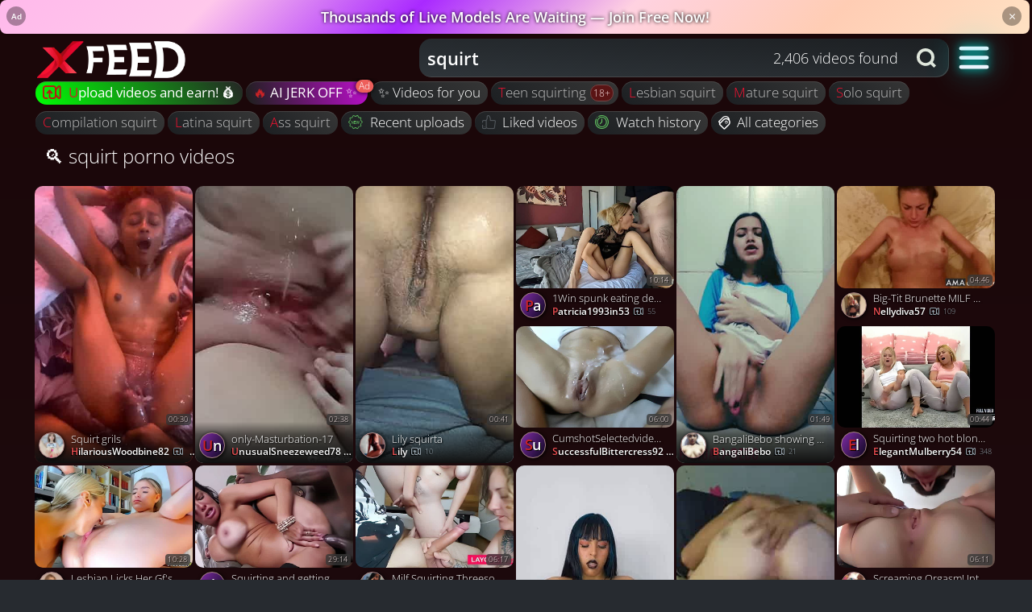

--- FILE ---
content_type: text/html; charset=utf-8
request_url: https://xfeed.com/squirt
body_size: 17819
content:
<!DOCTYPE html>
<html lang="en">
<head>
<meta charset="UTF-8">
<base target="_top">
<link rel="preload" href="//sxf3d.cachefly.net/i/dark.min.8ddc230401520773269c.css" as="style">

<link rel="stylesheet" href="//sxf3d.cachefly.net/i/dark.min.8ddc230401520773269c.css" media="print" onload="this.media='all'">
<link rel="stylesheet" href="//sxf3d.cachefly.net/i/app.d530054d41824703844b.css" media="print" onload="this.media='all'">
<link rel="prefetch" href="https://sxf3d.cachefly.net/i/logo.png" />
<noscript><link rel="stylesheet" href="//sxf3d.cachefly.net/i/dark.min.8ddc230401520773269c.css"></noscript>
<noscript><link rel="stylesheet" href="//sxf3d.cachefly.net/i/app.d530054d41824703844b.css"></noscript>

<link rel='preload' href='//ixf3d.cachefly.net/52/01/97/5201975.jpg' as='image'><link rel='preload' href='//ixf3d.cachefly.net/34/46/85/3446854.jpg' as='image'><link rel='preload' href='//ixf3d.cachefly.net/33/90/03/3390035.jpg' as='image'><link rel='preload' href='//ixf3d.cachefly.net/53/13/34/5313345.jpg' as='image'> 
<script>
window.GA_IDS = {
	www: 'G-YPQ84ZGYLX',
	evt: 'G-DJT95K3VKD',
	buy: 'G-DE4S1Z790H',
	err: 'G-3GQL31JMJ3',
}
window.ORDER_TYPE = 'top'
window.TOTAL_VIDEOS = '277,327'
window.COUNT_NEW_VIDS = '20'
window.QUERY_URL = 'squirt'
window.QUERY_HTML = 'squirt'
window.TEST_SERVER = 0
window.REG_NICHE = 1
window.VIDEOS_FOUND = 2406
window.PAGE_NUM = 1
window.RELATED_TAGS = {'squirt'  :  [{q: 'teen squirting', n: 399},{q: 'lesbian squirt', n: 63},{q: 'mature squirt', n: 161},{q: 'solo squirt', n: 513},{q: 'compilation squirt', n: 14},{q: 'latina squirt', n: 104},{q: 'ass squirt', n: 260},],}
window.NEW_TAGS = [{q: 'underwater'},{q: 'classic'},{q: 'joi'},{q: 'yoga'},{q: 'quebec'},{q: '80s'},{q: 'gilf'},{q: 'mompov'},{q: 'webcam threesome'},{q: '90s'},{q: 'vintage mature'},{q: 'ugly anal'},{q: 'webcam lesbian'},{q: 'aunt'},{q: 'sybian'}]
window.CC = 'US'
</script>

<style media="screen" id="critical-css-dark">
.content ul,.menu-label:not(:first-child){margin-top:1em}#desktop-burger,#sb{text-shadow:0 0 5px #00fff1,0 0 20px #00fff1}.cloud__item,.icon{-webkit-touch-callout:none}#query,#search label,.my-videos .th__t-v.t,.t,a.un{text-overflow:ellipsis}.cloud,.cloud__item{align-self:flex-start}#header,.added,.time{backface-visibility:hidden}.control,main,section{clear:both}body,main{min-height:100vh}#autosuggest,#sb,.control,button,html,input{box-sizing:border-box}#query,#search label,.cloud__item,.p-footer a,.t,[data-badge]::after,a.un{white-space:nowrap}.square[data-v-1f8ef078]{width:calc(50vw - 8.5px);height:calc(43.66812vw - 7.42358px);display:inline-flex;flex-wrap:wrap;position:relative;flex-direction:column;vertical-align:middle}.square .img[data-v-1f8ef078]{width:calc(25vw - 8px)}.square .horizontallen[data-v-1f8ef078],.square .verticallen[data-v-1f8ef078]{position:relative;overflow:hidden}.square .horizontallen[data-v-1f8ef078]:active,.square .verticallen[data-v-1f8ef078]:active{-webkit-filter:contrast(1.5);filter:contrast(1.5)}.square .horizontallen video[data-v-1f8ef078],.square .verticallen video[data-v-1f8ef078]{z-index:2}.square .horizontallen .img[data-v-1f8ef078],.square .verticallen .img[data-v-1f8ef078]{border-radius:10px;background-size:cover;background-position:50%;position:absolute;object-fit:cover}.square .horizontallen .img .time[data-v-1f8ef078],.square .verticallen .img .time[data-v-1f8ef078]{z-index:1;font-size:9px;padding:2px 3px}.thumb-footer[data-v-1f8ef078]{position:absolute;width:100%;background:linear-gradient(0deg,#101010,rgba(0,0,0,.5) 70%,transparent);padding-bottom:9px;padding-top:10px;height:2.8em;font-size:1vw;align-items:flex-start;flex-flow:column;display:flex;border-radius:0 0 10px 10px;z-index:3}.thumb-footer .initials[data-v-1f8ef078]{display:block;overflow:hidden;position:absolute;left:5px;font-size:1.4em;line-height:1.7em;height:1.8em;width:1.8em;letter-spacing:-.5px;text-shadow:1px 1px #000;padding-right:1px;border:.5px solid #a58282;top:13px}.thumb-footer a.un[data-v-1f8ef078]{left:3.9em;font-size:.9em;bottom:1px;padding:0;height:40%;max-width:80%;width:80%;overflow-x:hidden;overflow-y:hidden;position:relative}.thumb-footer a.un .icon-upload[data-v-1f8ef078]{bottom:1px;font-size:.8em;margin-left:5px;right:3px;line-height:1em;position:relative}.thumb-footer .thumb-title[data-v-1f8ef078]{font-size:1em;color:#fff;white-space:nowrap;width:20ch;text-overflow:ellipsis;left:3.5em;position:relative;text-shadow:1px 1px 2px #000;font-weight:200;overflow-x:hidden;overflow-y:hidden;line-height:normal}.verticallen[data-v-1f8ef078],.verticallen[data-v-211c0be2]{max-width:100%;min-height:99%}.verticallen .thumb-footer[data-v-1f8ef078],.verticallen .thumb-footer[data-v-211c0be2]{bottom:0;padding-bottom:5px}.verticallen .time[data-v-1f8ef078],.verticallen .time[data-v-211c0be2]{right:2px;bottom:calc(3.87597vw - 3.87597px)}.verticallen .time.user-videos[data-v-1f8ef078],.verticallen .time.user-videos[data-v-211c0be2]{bottom:9px;z-index:4!important}.verticallen .img[data-v-1f8ef078]{height:100%}.horizontallen[data-v-1f8ef078],.horizontallen[data-v-211c0be2]{max-width:100%;flex:0 0 50%;max-height:50%}.horizontallen .time[data-v-1f8ef078],.horizontallen .time[data-v-211c0be2]{right:3px;bottom:3px}.horizontallen .thumb-footer[data-v-1f8ef078]{background:0 0;bottom:0}.horizontallen .img[data-v-1f8ef078]{height:73%}@media (min-width:1000px)and (max-width:1215px){.square[data-v-1f8ef078]{width:326px;height:284.3023255814px}.square .verticallen .time[data-v-1f8ef078]{bottom:45.4285714286px}.square .img[data-v-1f8ef078]{width:159px}.square .horizontallen .img[data-v-1f8ef078]{height:70%}}@media (min-width:1216px)and (max-width:1365px){.square[data-v-1f8ef078]{width:398px;height:347.0930232558px}.square .img[data-v-1f8ef078]{width:196px}.square .verticallen .time[data-v-1f8ef078]{bottom:46.6666666667px}}@media (min-width:1366px){.square[data-v-1f8ef078]{width:calc(33.33333vw - 33.33333px);height:calc(29.06977vw - 29.06977px)}.square .img[data-v-1f8ef078]{width:calc(16.66667vw - 22.66667px)}}@media (min-width:1000px)and (hover:none){.square[data-v-1f8ef078]{width:33.3333333333vw;height:29.0697674419vw}.square .img[data-v-1f8ef078]{width:calc(16.66667vw - 5.33333px)}}.p-footer div[class^=flag]{position:relative;right:auto;margin:0 5px 0 0;width:20px;height:20px;top:6px}.horizontallen .thumb-footer[data-v-211c0be2]{bottom:0}@media (min-width:481px)and (max-width:999px){.square .horizontallen .img .time[data-v-1f8ef078],.square .verticallen .img .time[data-v-1f8ef078]{font-size:9px;padding:2px 3px}.horizontallen .img[data-v-1f8ef078]{height:76%}.verticallen .time[data-v-1f8ef078],.verticallen .time[data-v-211c0be2]{right:4px;bottom:5.1020408163vw}.thumb-footer[data-v-1f8ef078]{padding-bottom:6px;font-size:1.4vw}}#embed-page .video-info .video-info__nickname{margin:10px 0}::-moz-focus-inner,:active,:focus{outline:0;border:0;-moz-outline-style:none}[data-badge][data-v-5b366c3b]:after{transform:translate(33%,-50%);top:6px}.bonga-button[data-v-5b366c3b]{background:linear-gradient(254deg,#bc0ecb,#1c201b)}.eightn-plus[data-v-5b366c3b]:after{width:20px;height:20px;border-radius:10px;background:#5a1414;font-size:12px;padding:1px 3px;color:#fae3e3;border:1px solid #704747;vertical-align:middle;margin-left:1px;margin-right:-3px}.title:not(:last-child){margin-bottom:1.5rem}.navbar-burger{-moz-appearance:none;-webkit-appearance:none;appearance:none;font-size:1em;padding:0}body,figure,h1,html,li,p,ul{margin:0;padding:0}ul{list-style:none}html{background-color:#272b30;font-size:16px;min-width:300px;overflow-x:hidden;overflow-y:auto;text-rendering:optimizeSpeed;text-size-adjust:100%;scroll-behavior:smooth;display:flex;line-height:1.15;-webkit-text-size-adjust:100%}aside,figure,section{display:block}body{color:#aaa;font-size:1em;line-height:1.2}a{color:#fafafa;cursor:pointer;background-color:transparent}span{font-style:inherit}.content li+li{margin-top:.25em}.content p:not(:last-child),.content ul:not(:last-child){margin-bottom:1em}.content ul{list-style:disc;margin-left:2em}.content .tabs li+li{margin-top:0}.content.is-small{font-size:.85rem}.content.is-normal,.menu{font-size:1rem}.content.is-medium{font-size:1.2rem}.content.is-large{font-size:1.5rem}.icon{align-items:center;display:inline-flex;height:1.5rem;width:1.5rem}#logo,.image,.menu-list a,.navbar-burger,main{display:block}.image{position:relative}.notification .content{color:currentColor}.title{word-break:break-word;color:#aaa;font-size:2rem;font-weight:600;line-height:1.125}.control{font-size:1rem;position:relative;text-align:inherit}.menu-list{line-height:1.25}#query,.p-title h1,.t{line-height:normal}.menu-list a{border-radius:10px;color:#aaa;padding:.5em .95em .5em .65em}.menu-label{color:rgb(195.5,195.5,195.5);font-size:.75em;letter-spacing:.1em;text-transform:uppercase}.navbar-burger{color:rgba(250,250,250,.5);-moz-appearance:none;-webkit-appearance:none;appearance:none;background:0 0;border:none;cursor:pointer;position:relative}.icon,.kr{cursor:inherit}.navbar-burger span{background-color:currentColor;display:block;left:calc(50% - 8px);position:absolute;transform-origin:center;transition-duration:86ms;transition-property:background-color,opacity,transform;transition-timing-function:ease-out;width:16px;height:2px;border-radius:5px}#autosuggest,#embed-page,#sb,#thumbs,.p-container,.th,[data-badge],a.un{position:relative}@media screen and (min-width:1000px){.navbar-burger{display:none}}.has-text-primary{color:#52575c!important}.has-text-info{color:#1a73e8!important}.has-text-info-light{color:rgb(236.4619047619,243.6666666667,253.1380952381)!important}.has-text-success{color:#62c462!important}.has-text-warning{color:#f89406!important}.has-text-danger{color:#ee5f5b!important}.has-text-grey-light{color:#7a8288!important}.has-text-grey-lighter{color:#98a4ad!important}.is-pulled-right{float:right!important}.mt-2{margin-top:.5rem!important}.ml-3{margin-left:.75rem!important}.is-size-4{font-size:1.5rem!important}.field.is-floating-in-label>.label+.control.timepicker .input,.field.is-floating-in-label>.label+.control:not(.datepicker):not(.timepicker):not(.taginput) .input,.field.is-floating-in-label>.label+.control:not(.datepicker):not(.timepicker):not(.taginput) .textarea,.field.is-floating-in-label>.label+.control:not(.datepicker):not(.timepicker):not(.taginput) select{padding-top:calc(3.25em * .5 - 1.5rem * .75 * .5);padding-bottom:1px;height:3.25em}.field.is-floating-in-label>.label+.control:not(.datepicker):not(.timepicker):not(.taginput) .select:not(multiple){height:3.25em}.field.is-floating-in-label>.label+.control:not(.datepicker):not(.timepicker):not(.taginput) .select:not(multiple).is-loading::after{margin-top:calc(3.25em * .5 - 1.5rem * .75 * .5)}.field.is-floating-in-label>.label+.control:not(.datepicker):not(.timepicker):not(.taginput) .select:not(multiple)::after{margin-top:1px}.icon{-webkit-user-select:none;-moz-user-select:none;-ms-user-select:none;user-select:none}.timepicker .dropdown.is-disabled{opacity:1}.dropdown .dropdown-menu .has-link .timepicker a{font-size:inherit;padding:0}.timepicker .dropdown-content .control .select select option:disabled{color:rgba(82,87,92,.7)}[data-badge]::after{display:inline-block;position:absolute;margin:0;text-align:center;line-height:1;background:padding-box #52575c;border-radius:0;color:#fff;z-index:99}[data-badge].has-badge-danger::after{background:#ee5f5b;color:#fff}[data-badge].has-badge-rounded::after{border-radius:9999px}[class^=icon-]:before{font-style:normal;font-weight:400;display:inline-block;text-decoration:inherit;margin-right:.5em;text-align:center;font-variant:normal;text-transform:none;line-height:1em}.icon-like:before{align-self:center}.icon-tags:before{margin-left:0}input[type=search]{-webkit-appearance:textfield}input[type=search]::-webkit-search-decoration{-webkit-appearance:none}.menu-label:not(:last-child){margin-bottom:.5em}a.un{bottom:-17px;font-size:14px;display:inline-block;overflow:hidden;padding:1px 0 3px 5px;max-width:56%}#my-login-modal.modal.is-active h1{padding:0;font-weight:200}#tags-pills{min-height:38px;display:flex}.is-dropdown-menu{background:linear-gradient(0deg,#080709,#1c2529);position:absolute;right:0;top:55px;z-index:10;overflow:hidden;border-bottom-left-radius:5px;border-bottom-right-radius:5px;opacity:0;max-height:0}.is-dropdown-menu .icon{padding-right:10px;float:left;height:auto}.is-dropdown-menu li a{color:#fee0da}#desktop-burger{cursor:unset;transform:scale(2.3);margin:-3px 18px 0 16px}#sb,.t{cursor:pointer}#desktop-burger+.is-dropdown-menu{position:absolute;top:55px;border-radius:0 0 10px 10px}.navbar-burger{height:15px;min-height:8px;transform:scale(1.7);width:22px;margin:8px 11px 11px 8px;display:flex;align-items:baseline}#autosuggest,#navbar,#sb,.p-container{height:inherit}#header,#thumbs,.p-title,body,main{width:100%}.navbar-burger span:first-child{top:calc(55% - 6px)}.navbar-burger span:nth-child(2){top:calc(55% - 1px)}.navbar-burger span:nth-child(3){top:calc(55% + 4px)}#logo{padding-right:0;background:url("//sxf3d.cachefly.net/i/logo.png") left/contain no-repeat;height:50px;width:190px;margin-right:auto;margin-left:3px;flex:auto;flex-shrink:0;flex-grow:0}.my-videos .th__t-v.t{overflow:hidden;width:90%}#sb{background:url("data:image/svg+xml,%3Csvg width='70' height='70' fill='none' xmlns='http://www.w3.org/2000/svg'%3E%3Cpath d='M58 50c4-5 6-11 6-18a32 32 0 00-64 0 32 32 0 0050 26l12 12 8-8-12-12zM11 32a21 21 0 1142 0c0 12-9 21-21 21s-21-9-21-21z' fill='%231E1823'/%3E%3C/svg%3E") 11.75px center/24px no-repeat;width:52px;border-bottom-right-radius:15px;border-top-right-radius:15px;border:0;filter:invert(1)}.p-container{margin:auto;box-sizing:content-box}#thumbs,.th{font-size:13px}#header{transform-style:preserve-3d;z-index:1018;min-height:58px;max-height:58px;overflow:hidden}#header.loaded{max-height:unset;overflow:visible}#thumbs,.added,.th,.time,.vids{display:inline-block}.t,body{overflow-x:hidden}h1{font-size:2em}div[role=img]{border-style:none}div[role=img].lazyloaded{visibility:visible}button,input{margin:0;overflow:visible}button{text-transform:none}#embed-page{margin:5px 0 0}.added,.t,.time,.vids{position:absolute}#query{outline:0;background-color:inherit}.th,.time,.vids{vertical-align:top}.th{text-align:left;margin:0 4px 3px 0}[data-badge]::after{top:0;right:0;bottom:auto;left:auto;transform:translate(50%,-50%);padding:.1rem .25rem;min-width:.8rem;min-height:.8rem;font-size:.75rem}.has-badge-notification:after,[data-badge]::after{background-color:#417db3}input[type=search]::-webkit-search-cancel-button{display:none}input::-ms-clear{display:none}a,body,div,h1,html,li,p,span,ul{text-decoration:none;outline:0;padding:0;margin:0;border:0;font-weight:200}#footer-modal .modal-content h1,#footer-modal .official-docs-content h1,.official-docs .modal-content h1,.official-docs .official-docs-content h1{color:#f90b6d;font-size:30px;font-weight:300;line-height:40px;margin:0 0 16px}.cloud__item{-webkit-user-select:none;-khtml-user-select:none;-moz-user-select:none;-ms-user-select:none;user-select:none;border-radius:15px;margin:4px 3px 3px 1px;padding:4px 9px 5px;font-size:17px;flex:0 0 auto;text-align:center;display:inline;align-items:center;color:#bdbdbd;font-weight:200;background:linear-gradient(42deg,#1c1f22,#363636)}.cloud__item::first-letter{color:#f61231;text-transform:capitalize}.cloud__item span{font-weight:inherit}.cloud__item--pill{color:#fff;display:flex}.signup-login-button{background:linear-gradient(236deg,#252525,#00ff05)}.menu-nickname{display:inline-block;font-weight:500!important}#autosuggest,#navbar,#thumbs,.cloud,body{display:flex}.initials::first-letter,.menu-nickname::first-letter{color:#ca2326;text-transform:capitalize}#query,#search label{width:calc(100% - 30px);min-width:50%;height:48px;border:none;font-size:22px;padding:0 10px 1px;font-weight:700;display:flex;align-items:center;overflow:hidden}.t{font-size:14px;position:absolute!important;overflow:hidden}#navbar{align-items:center;padding-top:5px;border-bottom-left-radius:5px;border-bottom-right-radius:5px}.cloud{align-items:baseline;border-top-left-radius:4px;border-top-right-radius:4px;max-height:35px;min-height:35px;font-size:20px;flex-wrap:wrap;overflow:hidden;align-items:baseline;margin-right:-6px;will-change:contents;transform:translateZ(0)}.cloud a:visited{color:#fff;background-color:#3a5583}.cloud::after{flex:1 0 30%;order:10}#tags-pills.cloud-niche{min-height:75px}#tags-pills.cloud-niche .cloud{max-height:75px;min-height:75px}#tags-pills.cloud-niche #tophead{transform:none;max-width:initial;transform-origin:unset}.p-title{border-top-left-radius:15px;border-top-right-radius:15px;padding-bottom:3px}.p-title h1{font-size:inherit;display:inline;padding:10px}.t{color:#dedede;font-weight:400;width:98%;line-height:15px;left:4px}.th{color:#fafafa;overflow:visible;padding-bottom:18px;-webkit-tap-highlight-color:transparent}#thumbs{min-height:120px;flex-wrap:wrap}#thumbs::after{flex:auto}#thumbs.my-loading{filter:opacity(0)}#thumbs-embed{border:1px solid #0f1a1d}.vids{bottom:0;right:3px;line-height:normal;font-size:14px}.added,.th .added,.th .time,.time{font-size:11px;bottom:2px;padding:2px 5px 3px;text-shadow:1px 1px #0a0a0a;font-weight:200}.added,.time{color:#f6e5e5;pointer-events:none;top:auto;background-color:rgba(54,54,54,.77);border-radius:4px;letter-spacing:.5px;display:table;backdrop-filter:blur(2px);transform-style:preserve-3d;transform:translateZ(0)}.b,.initials,.nickname{font-weight:700}#search label .b,.initials,.nickname,.p-footer a{display:inline-block}.time{right:2px;left:auto}.added{letter-spacing:0;right:auto;left:2px}#thumbs.uploaded-videos .img{background-size:contain;background-position:center;background-repeat:no-repeat}.p-footer{background-color:transparent;padding:15px;margin-top:3rem;font-size:12px}.p-footer h3,.p-footer h5{color:#fff;font-weight:700;font-size:22px;margin-bottom:40px}body{background-color:#1c2529;background:linear-gradient(0deg,#2e2430,#1b0709);margin:auto;flex-direction:column}#search{flex:1;margin-right:4px;margin-left:1px;flex-basis:75%}#search label{font-size:18px;left:0;position:absolute;pointer-events:none;font-weight:200;width:calc(100% - 65px)}#search label .b{font-size:22px;padding-bottom:1px}#search label .b+span{font-weight:200;padding:0 8px}#autosuggest,#query{border-radius:15px;color:#fff}#autosuggest{flex:1;background-color:#fff;order:-1;background:linear-gradient(184deg,#1c1f22,#2f353a)}#autosuggest div{flex:1;flex-direction:column}#autosuggest ::-webkit-scrollbar{-webkit-appearance:none;width:10px}#autosuggest ::-webkit-scrollbar-thumb{border-radius:15px;background-color:#7a8288}#autosuggest #autosuggest-autosuggest__results{top:47px;position:absolute;background:#fff;color:#000;z-index:1000;right:0;left:0;border-radius:0 0 15px 15px;height:0;overflow-y:auto}.nickname{text-shadow:-1px 1px 0 #000;font-size:14px}.initials{font-size:28px;background:linear-gradient(304deg,#0d0721,#802da5);border-radius:50%;line-height:45px;vertical-align:middle;text-align:center;background-repeat:no-repeat;background-position:center;background-size:contain}.nickname::first-letter{text-transform:capitalize;color:#ed4e51}.th.th-loading .added,.th.th-loading .time,.th.th-rotating .added,.th.th-rotating .time{opacity:0}.th:hover .added,.th:hover .time{bottom:0;opacity:0}.th a:hover .t{color:#fff}body #u-main .uploaded-videos .th{padding-bottom:5px}.th .added,.th .time{position:absolute;background:rgba(54,54,54,.77);border-radius:3px;color:#fff}#user-header .links .nickname h1{position:absolute;color:#fff;top:10px;left:90px}@media screen and (max-width:480px){#query,#search,#search label .b{font-size:20px}.th .t,.th .th__t-v.t{font-size:14px}#tags-pills{flex-wrap:wrap}#search{max-width:100%!important}#logo{width:130px}body #logo{width:100%!important}.p-footer h3,.p-footer h5{font-size:14px;line-height:1.3;letter-spacing:-.3px}.added,.vids{font-size:13px}.th{margin:0;position:relative;width:100%}.th .t{left:4px}.th .added,.th .time{font-size:11px}.p-footer p{line-height:15px}.two-cols .vids{bottom:3px;font-size:10px;line-height:inherit}.two-cols .th img{min-height:initial}.two-cols .th{margin:0 1px 0 0;width:unset}.two-cols .th>a:after{bottom:15px}.two-cols .th h3{font-size:10px;max-width:calc((100vw - 4px)/ 2)}.two-cols .th .img{width:calc((100vw - 2px)/ 2);height:calc((100vw - 2px)/ 2 * .75 - 2px)}.two-cols .th.vert .img{width:calc((100vw - 6px)/ 3);height:calc((100vw - 4px)/ 3 * 1.77)}.two-cols .th .like-dislike a{font-size:9vw;height:53%;width:40%}.two-cols .th .like-dislike a:hover{font-size:19vw}.two-cols .th.hor .img{height:calc((100vw + 85px)/ 2 * .5625)}.two-cols .t{font-size:13px;overflow:hidden}.two-cols .added,.two-cols .new,.two-cols .time{font-size:9px;padding:2px 4px;top:auto}.two-cols.wide-thumbs .th .img{width:calc((100vw - 4px)/ 2);height:calc((100vw - 4px)/ 2 * 9 / 16)}}@media screen and (max-width:360px){.two-cols .th__t-v.t{font-size:12px;width:83%}.two-cols .t{width:46%}}@media (max-width:667px){.square[data-v-1f8ef078]{width:100vw;height:87.7192982456vw}.square .verticallen .time[data-v-1f8ef078]{right:4px;bottom:11.6279069767vw}.square .img[data-v-1f8ef078]{width:calc(50vw - 5.5px)}.square .horizontallen .img .time[data-v-1f8ef078],.square .verticallen .img .time[data-v-1f8ef078]{font-size:10px;padding:2px 3px;line-height:11px}.square .thumb-footer[data-v-1f8ef078]{padding-bottom:10px;font-size:3vw}.un.nickname{margin-right:-25px}a.un{max-width:95%}.th .added,.th .time{font-size:9px}#autosuggest #autosuggest-autosuggest__results{top:41px}.is-dropdown-menu{top:97px}#tags-pills{order:1}#search{order:2}#dropdown-menu{order:3}section#header{min-height:97px}#navbar.logo-feed{flex-wrap:wrap;padding-top:0}#query,#search label{height:42px}#desktop-burger+.is-dropdown-menu{top:103px}#search label{font-size:14px}#logo{background-image:url("//sxf3d.cachefly.net/i/logo.png");background-repeat:no-repeat;background-size:170px;padding-bottom:5px;margin:auto;width:430px;height:50px;flex-grow:0;background-position:center}.cloud{flex:1}}@media (min-width:481px) and (max-width:999px){#search label{font-size:16px}.th{margin:0 3px 2px 0}.th.vert .t{font-size:9px}.vids{font-size:10px;bottom:3px}a.un{font-size:11px}.t{font-size:12px}.added,.time{letter-spacing:0;padding:2px 4px;font-size:9px;top:auto}}@media (min-width:1000px){#search{max-width:55%!important}body .th{padding-bottom:20px}.t{font-size:17px;line-height:20px;overflow:hidden}.th.hor .t,.th.vert .t,.vids{font-size:12px}.vids{bottom:0}.p-footer .content{width:750px;margin:0 auto;font-size:11px;padding-top:15px}.p-footer h3,.p-footer h5{font-size:20px}}@media (min-width:1000px) and (max-width:1215px){.th__t-v.t{font-size:15px}.t{font-size:16px}.p-container{width:978px}.added,.time{font-size:10px;top:auto}}@media (min-width:1216px) and (max-width:1365px){.p-container{width:1194px}.added,.time{top:auto}}@media (min-width:1366px){.p-container{width:calc(100vw - 100px)}.img{background-size:cover}.vids{width:auto;text-align:right}}@media (hover:none) and (min-width:1000px){.th{padding-bottom:22px}}@media (hover:none) and (min-width:668px){#logo{width:200px;background-size:160px}}@media (hover:none){:root{--safe-area-inset-right:0px;--safe-area-inset-left:0px}@supports (top:constant(safe-area-inset-top)){:root{--safe-area-inset-right:constant(safe-area-inset-right);--safe-area-inset-left:constant(safe-area-inset-left)}}@supports (top:env(safe-area-inset-top)){:root{--safe-area-inset-right:env(safe-area-inset-right);--safe-area-inset-left:env(safe-area-inset-left)}}::-webkit-scrollbar-track{background-color:transparent}::-webkit-scrollbar{background-color:transparent;display:none}::-webkit-scrollbar-thumb{background-color:transparent}@supports (padding:Max(0.1px)){body{width:100vw!important}body.notch-left .p-footer{padding-left:max(2px,var(--safe-area-inset-left))}body.notch-right .p-footer{padding-right:max(.1px,var(--safe-area-inset-right))}}#query,#search label{height:42px}#navbar{padding:5px 0 0}#header{min-height:49px;max-height:54px}.p-container{width:auto}#autosuggest #autosuggest-autosuggest__results{top:42px}#tags-pills{margin-top:4px;min-height:30px}#tags-pills .cloud{padding:0}.cloud{align-items:baseline;align-self:flex-start;margin-right:0}.cloud::after{flex-basis:40%}.cloud__item{line-height:unset;font-size:13px;font-weight:200;text-align:center}#thumbs{margin:0;float:initial;width:100%;border:0;padding-left:0;scroll-behavior:smooth}#autosuggest{background-color:#fff}.added,.time{top:auto}.p-footer .content{margin:0 auto;font-size:12px;padding-top:15px}.p-footer a{text-decoration:underline;font-size:12px;color:#0d3150}.p-footer p{font-size:12px;line-height:14px}.p-footer h3,.p-footer h5{font-size:17px}}::cue{color:#ccc}.th:hover .vids{color:#989898}.vids{color:#8994a0}.p-footer a{color:#a9b0ff;text-decoration:none}
</style>
<script>
window.CDN_BASE_URL = '//sxf3d.cachefly.net'
window.BUY_USER_ID=0,window.SOURCE_NUM=0,window.CD_CLICK_ID="",window.EXO_CLICK_ID="",window.FTV_AGE=3e5,window.KTM2IN_AGE=3e5,window.urlParams={d:"norefo-merkado.com",n:"index",z:"0"},window.noGayCountries=["RU","SG"],window.gayQueriesFilters=["gay","twinks","shemale","lesbian","homo"]
const countryCode=/mscc=([^;]+)/.test(document.cookie)?document.cookie.match(/mscc=([^;]+)/)[1]:window.CC||"ZA",queryUrl=window.QUERY_URL||""
if(window.noGayCountries.includes(countryCode)){const o=queryUrl.toLowerCase().split(/[\p{P}\+]+/u),n=new Set(window.gayQueriesFilters.map(o=>o.toLowerCase()))
if(o.some(o=>n.has(o))){const o=document.createElement("style")
o.textContent="body { display: none !important; }",document.head.appendChild(o),window.location.href="https://xfeed.com/"}}var currentTime=Math.round(Date.now()/1e3),ftvTime=currentTime
function lpcRequest(){var o,n=/[&?]([^#=]+)=([^#&]*)/g
for(document.referrer&&(window.urlParams.d=document.referrer.split("/")[2].split(":")[0]),window.pGetACookie("ktm2in")&&(window.BUY_USER_ID=window.pGetACookie("ktm2in").split(".")[2],window.SOURCE_NUM=window.pGetACookie("ktm2in").split(".")[1]),window.pGetACookie("CD_CLICK_ID")&&(window.CD_CLICK_ID=window.pGetACookie("CD_CLICK_ID")),window.pGetACookie("EXO_CLICK_ID")&&(window.EXO_CLICK_ID=window.pGetACookie("EXO_CLICK_ID")),window.BUY_USER_ID=window.BUY_USER_ID||currentTime+""+(Math.floor(3567890124*Math.random())+1e9);o=n.exec(window.location.href);)window.urlParams[o[1]]=encodeURIComponent(o[2])
var e="//xfeed.com/lpc/?"
if((window.urlParams.cs||document.referrer)&&(window.REF_SOURCE=window.urlParams.cs||document.referrer.split("/")[2].split(":")[0]||null),window.urlParams.s){window.FTV_AGE=0,window.KTM2IN_AGE=0,window.SOURCE_NUM=window.urlParams.s,window.CD_CLICK_ID=window.urlParams.c||window.CD_CLICK_ID,window.CD_CLICK_ID&&(document.cookie="CD_CLICK_ID="+window.CD_CLICK_ID+";path=/; domain=.xfeed.com;expires=Fri, 27 Mar 2027 12:27:27 GMT; Secure"),window.EXO_CLICK_ID=window.urlParams.ec||window.EXO_CLICK_ID,window.EXO_CLICK_ID&&(document.cookie="EXO_CLICK_ID="+window.EXO_CLICK_ID+";path=/; domain=.xfeed.com;expires=Fri, 27 Mar 2027 12:27:27 GMT; Secure")
var i=new XMLHttpRequest,t="s="+window.urlParams.s+"&d="+window.urlParams.d+"&n="+window.urlParams.n+"&z="+window.urlParams.z+"&u="+window.BUY_USER_ID
"sendBeacon"in navigator?navigator.sendBeacon(e+t):(i.open("get",e+t,!0),i.withCredentials=!0,i.send())}}window.pGetACookie=function o(n){var e=document.cookie.match(new RegExp("(^| )"+n+"=([^;]+)"))
return!!e&&e[2]},window.pQueryString=function o(n){return decodeURIComponent(window.location.search.replace(new RegExp("^(?:.*[&\\?]".concat(encodeURIComponent(n).replace(/[*+.]/g,"\\$&"),"(?:\\=([^&]*))?)?.*$"),"i"),"$1"))},lpcRequest(),window.isTouch="ontouchstart"in window||navigator.maxTouchPoints>0||navigator.msMaxTouchPoints>0
var canPromise=!!window.Promise
if(window.isTouch&&canPromise){var loadScript=function(o){var n=document.createElement("script")
return n.src=o,document.head.appendChild(n),new Promise(function(o,e){n.addEventListener("load",function n(){o()}),n.addEventListener("error",function o(){e()})})}
loadScript((window.CDN_BASE_URL||"")+"/i/o9n.min.js").then(function(){window.o9n.orientation.addEventListener("change",function(){checkNotch(),window.pCheckFullScreen()}),window.addEventListener("load",checkNotch),checkNotch(),window.pCheckFullScreen()}).catch(function(){})}function checkNotch(){window.o9n&&document.body&&(90===window.o9n.orientation.angle||"landscape-primary"===window.o9n.orientation.type?(document.body.classList.add("notch-left"),document.body.classList.add("landscape"),document.body.classList.remove("notch-right")):-90===window.o9n.orientation.angle||"landscape-secondary"===window.o9n.orientation.type?(document.body.classList.add("landscape"),document.body.classList.add("notch-right"),document.body.classList.remove("notch-left")):(document.body.classList.remove("landscape"),document.body.classList.remove("notch-right"),document.body.classList.remove("notch-left")))}if(window.pCheckFullScreen=function o(){setTimeout(function o(){document.body&&(window.innerHeight===window.outerHeight?document.body.classList.add("full-screen"):document.body.classList.remove("full-screen"))},400)},window.TEST_SERVER&&(window.TEST_LOCALE=window.pQueryString("locale")||"",window.TEST_TOASTER=window.pQueryString("toaster")||null),window.pGetACookie("ktm2in")){var ktm2Array=window.pGetACookie("ktm2in").split(".")
window.KTM2IN_AGE=currentTime-ktm2Array[0],window.SOURCE_NUM=ktm2Array[1],window.BUY_USER_ID=ktm2Array[2],window.SOURCE_DOMAIN=ktm2Array.slice(3,-1).join(".")}window.KTM2IN_AGE<86400&&"777"!=window.SOURCE_NUM&&(ftvTime=currentTime),window.pGetACookie("ftv")||(document.cookie="ftv="+ftvTime+";path=/; domain=xfeed.com; expires=Fri, 27 Mar 2027 12:27:27 GMT; Secure"),window.pGetACookie("ftv")&&(window.FTV_AGE=currentTime-window.pGetACookie("ftv"))

window.lazySizesConfig = window.lazySizesConfig || {}
window.lazySizesConfig.lazyClass = 'll'
window.lazySizesConfig.expand = 400
window.lazySizesConfig.loadMode = 1
window.lazySizesConfig.ricTimeout = 51
window.lazySizesConfig.throttleDelay = 125
window.lazySizesConfig.init = false
document.addEventListener('lazybeforeunveil', function(e){
  var bg = e.target.getAttribute('data-bg')
  if(bg){ e.target.style.backgroundImage = 'url(' + bg + ')'}})
this.top.location !== this.location && (this.top.location = this.location)
</script>
<style>
body {
  font-family: 'Open Sans', Helvetica, Arial, sans-serif !important;
}
[class^='icon-']:before,
[class*=' icon-']:before {
  font-family: 'icons-v16';
}
</style>
<link rel="apple-touch-icon" sizes="180x180" href="/apple-touch-icon.png">
<link rel="icon" type="image/png" sizes="32x32" href="/favicon-32x32.png">
<link rel="icon" type="image/png" sizes="16x16" href="/favicon-16x16.png">
<link rel="mask-icon" href="/safari-pinned-tab.svg" color="#321a45">
<meta name="msapplication-TileColor" content="#321a45">
<meta name="theme-color" content="#321a45">
<link rel="search" type="application/opensearchdescription+xml" title="Xfeed" href="/opensearch.xml">
<link rel="manifest" href="/manifest.json?v=1">
<meta name="viewport" content="width=device-width, initial-scale=1.0, maximum-scale=3.0, user-scalable=1, viewport-fit=cover">
<meta name="rating" content="RTA-5042-1996-1400-1577-RTA">
<meta name="mobile-web-app-title" content="Xfeed">
<meta name="mobile-web-app-capable" content="yes">
<meta name="format-detection" content="telephone=no">
<meta name="application-name" content="Xfeed">
<meta name="rating" content="adult">
<meta name='asg_verification' content='dqcEZRFrtVyXnMiDrXg93tAG'>
<meta name="Trafficstars" content="40819">
<meta name="juicyads-site-verification" content="d6cf115521bd4dc3938e6e416db0f8f2">
<script defer src="//sxf3d.cachefly.net/i/lazysizes.min.js"></script>
<script defer src="//sxf3d.cachefly.net/i/jscript.min.925c7b18de1dfa86cb1a.js" crossorigin="anonymous"></script>
<link rel="preload" href="//sxf3d.cachefly.net/f/open-sans-v34-latin-regular.woff2" as="font" type="font/woff2" crossorigin="anonymous" />
<link rel="preload" href="//sxf3d.cachefly.net/f/open-sans-v34-latin-200.woff2" as="font" type="font/woff2" crossorigin="anonymous" />

<script>
window.lazySizesConfig.init = true
</script>
<link rel="canonical" href="https://xfeed.com/squirt">
<link rel="next" href="https://xfeed.com/squirt/2">
<meta name="description" content="Top Porntube clip: Squirt grils sex videos! No ads, just FREE porno videos">
<title>Squirt video porno @ Xfeed: 2,406 videos</title>
</head>

<body>
<script>
//FF FOUC
</script>
<section id="header" data-server-rendered="true"></section>
<main>
	<div class="p-container" role="main">
          <div id="tags-pills" class="cloud-niche"><div class="cloud"></div></div>
	<div id="thumbs" class="">

<div id="niche-main"></div>
<script>
window.VIDEOS_JSON = {"checksum":0,"videos":[{"upu128":"//ixf3d.cachefly.net/u/g/S/gSH_d_128_up.jpg","uvc":318,"n":5,"add":1758448893,"d":30,"upu":"//ixf3d.cachefly.net/u/g/S/gSH_d_up.jpg","u":"https://xfeed.com/video/Squirt-grils-rulc","vert":1,"un":"HilariousWoodbine82","vv":2,"id":520197,"t":"Squirt grils"},{"upu128":"","uvc":91,"n":4,"add":1727783266,"d":158,"upu":"","u":"https://xfeed.com/video/only-Masturbation-17-1F1b","vert":1,"un":"UnusualSneezeweed78","vv":2,"id":344685,"t":"only-Masturbation-17"},{"upu128":"//ixf3d.cachefly.net/u/W/5/W55_b_128_up.jpg","uvc":10,"n":5,"add":1726741269,"d":41,"upu":"//ixf3d.cachefly.net/u/W/5/W55_b_up.jpg","u":"https://xfeed.com/video/Lily-squirta-Nl0b","vert":1,"un":"Lily","vv":2,"id":339003,"t":"Lily squirta"},{"upu128":"","uvc":55,"n":5,"add":1760156259,"d":614,"upu":"","u":"https://xfeed.com/video/1Win-spunk-eating-deep-throat-dog-fashion-JuArty-hottest-XXX--Unoc","vert":0,"un":"patricia1993in53","vv":2,"id":531334,"t":"1Win spunk eating deep-throat dog fashion - JuArty - hottest XXX!"},{"upu128":"","uvc":172,"n":7,"add":1716189639,"d":360,"upu":"","u":"https://xfeed.com/video/CumshotSelectedvideos78-dDlb","vert":0,"un":"SuccessfulBittercress92","vv":3,"id":283033,"t":"CumshotSelectedvideos78"},{"upu128":"//ixf3d.cachefly.net/u/q/6/q6L_b_128_up.jpg","uvc":21,"n":2,"add":1758829797,"d":109,"upu":"//ixf3d.cachefly.net/u/q/6/q6L_b_up.jpg","u":"https://xfeed.com/video/BangaliBebo-showing-all-clean-pussy-shaved-and-squirting-Ogmc","vert":1,"un":"bangaliBebo","vv":2,"id":523206,"t":"BangaliBebo showing all clean pussy shaved and squirting"},{"upu128":"//ixf3d.cachefly.net/u/D/E/DEL_b_128_up.jpg","uvc":109,"n":5,"add":1758302360,"d":286,"upu":"//ixf3d.cachefly.net/u/D/E/DEL_b_up.jpg","u":"https://xfeed.com/video/Big-Tit-Brunette-MILF-Has-Intense-Squirting-Orgasms-POV-Qhlc","vert":0,"un":"nellydiva57","vv":2,"id":519426,"t":"Big-Tit Brunette MILF Has Intense Squirting Orgasms POV"},{"upu128":"","uvc":348,"n":6,"add":1707906782,"d":44,"upu":"","u":"https://xfeed.com/video/Squirting-two-hot-blondes-ERbb","vert":0,"un":"ElegantMulberry54","vv":3,"id":245498,"t":"Squirting two hot blondes"},{"upu128":"//ixf3d.cachefly.net/u/L/8/L83_b_128_up.jpg","uvc":1129,"n":0,"add":1718688344,"d":628,"upu":"//ixf3d.cachefly.net/u/L/8/L83_b_up.jpg","u":"https://xfeed.com/video/Lesbian-Licks-Her-Gf-s-Pussy-and-Squirts-all-Over-Her-Face-LTpb","vert":0,"un":"freecam79","vv":3,"id":299445,"t":"Lesbian Licks Her Gf's Pussy and Squirts all Over Her Face"},{"upu128":"","uvc":611,"n":3,"add":1759600728,"d":3287,"upu":"","u":"https://xfeed.com/video/Hotwife-Sex-Orgy-xvnc","vert":0,"un":"shel6887","vv":2,"id":527953,"t":"Hotwife Sex Orgy"},{"upu128":"","uvc":611,"n":5,"add":1745549354,"d":1754,"upu":"","u":"https://xfeed.com/video/Squirting-and-getting-black-bred-QxPb","vert":0,"un":"shel6887","vv":2,"id":435850,"t":"Squirting and getting black bred"},{"upu128":"//ixf3d.cachefly.net/u/Q/N/QN1_b_128_up.jpg","uvc":311,"n":1,"add":1682579882,"d":441,"upu":"//ixf3d.cachefly.net/u/Q/N/QN1_b_up.jpg","u":"https://xfeed.com/video/hot-horny-milf-with-huge-tits-bbw-R2X","vert":0,"un":"xaxohi2554","vv":3,"id":228585,"t":"hot horny milf with huge tits bbw"},{"upu128":"//ixf3d.cachefly.net/u/7/m/7m5_b_128_up.jpg","uvc":68,"n":3,"add":1723695086,"d":377,"upu":"//ixf3d.cachefly.net/u/7/m/7m5_b_up.jpg","u":"https://xfeed.com/video/Milf-Squirting-Threesome-with-Sloppy-Wet-Blowjob-Wqwb","vert":0,"un":"lalyfairy","vv":3,"id":323946,"t":"Milf Squirting Threesome with Sloppy Wet Blowjob"},{"upu128":"","uvc":53,"n":1,"add":1760764296,"d":704,"upu":"","u":"https://xfeed.com/video/Amateur-couple-creates-homemade-porn-with-ginormous-rump-Latina-squirting-doggy-style--rlpc","vert":0,"un":"edgar1980z2","vv":2,"id":535015,"t":"Amateur couple creates homemade porn with ginormous rump Latina squirting, doggy style!"},{"upu128":"//ixf3d.cachefly.net/u/b/Y/bY5_b_128_up.jpg","uvc":58,"n":1,"add":1734514084,"d":371,"upu":"//ixf3d.cachefly.net/u/b/Y/bY5_b_up.jpg","u":"https://xfeed.com/video/Screaming-Orgasm-Intense-Pussy-Eating-Makes-Her-Squirt-6GAb","vert":0,"un":"toocutiegirl73","vv":2,"id":379348,"t":"Screaming Orgasm! Intense Pussy Eating Makes Her Squirt"},{"upu128":"//ixf3d.cachefly.net/u/y/x/yxS_b_128_up.jpg","uvc":8,"n":0,"add":1764555736,"d":11,"upu":"//ixf3d.cachefly.net/u/y/x/yxS_b_up.jpg","u":"https://xfeed.com/video/female-ejaculation-Oiwc","vert":1,"un":"jenny","vv":2,"id":561770,"t":"female ejaculation"},{"upu128":"","uvc":69,"n":2,"add":1720173227,"d":338,"upu":"","u":"https://xfeed.com/video/Big-dick-makes-my-wife-squirt-like-crazy-pvsb","vert":1,"un":"FamousAlmond37","vv":2,"id":308837,"t":"Big dick makes my wife squirt like crazy"},{"upu128":"","uvc":14,"n":5,"add":1717136113,"d":1240,"upu":"","u":"https://xfeed.com/video/Manyvids-Jasminej-Open-Your-Mouth-p-zinb","vert":0,"un":"UglyFerns97","vv":3,"id":288821,"t":"Manyvids  Jasminej Open Your Mouth p"},{"upu128":"//ixf3d.cachefly.net/u/j/M/jM9_b_128_up.jpg","uvc":64,"n":5,"add":1747274658,"d":232,"upu":"//ixf3d.cachefly.net/u/j/M/jM9_b_up.jpg","u":"https://xfeed.com/video/Public-Masturbation-in-Park-Squirting-Solo-Female-XSRb","vert":0,"un":"bigboobsluna72","vv":2,"id":445467,"t":"Public Masturbation in Park - Squirting Solo Female"},{"upu128":"","uvc":75,"n":1,"add":1764336855,"d":628,"upu":"","u":"https://xfeed.com/video/What-a-handsome-slut-Cuckold-your-mate-with-his-XXX-XXX--zJvc","vert":0,"un":"andrew1992lq74","vv":2,"id":560195,"t":"What a handsome slut! Cuckold your mate with his `XXX` - XXX!"},{"upu128":"","uvc":611,"n":2,"add":1743734755,"d":2901,"upu":"","u":"https://xfeed.com/video/Mature-BBC-whore-squirts-over-and-over-on-his-BBC-aZMb","vert":0,"un":"shel6887","vv":2,"id":426622,"t":"Mature BBC whore squirts over and over on his BBC"},{"upu128":"//ixf3d.cachefly.net/u/Z/t/Zt6_b_128_up.jpg","uvc":53,"n":4,"add":1740744694,"d":352,"upu":"//ixf3d.cachefly.net/u/Z/t/Zt6_b_up.jpg","u":"https://xfeed.com/video/Stepbro-s-Cock-Milked-by-Kinky-Stepsis-0OIb","vert":0,"un":"VirginAlicia38","vv":2,"id":410590,"t":"Stepbro's Cock Milked by Kinky Stepsis"},{"upu128":"","uvc":77,"n":7,"add":1720511020,"d":892,"upu":"","u":"https://xfeed.com/video/Beautiful-shared-wife-squirting-with-black-dick-Gnsb","vert":0,"un":"NastyLilac85","vv":3,"id":308368,"t":"Beautiful shared wife squirting with black dick"},{"upu128":"//ixf3d.cachefly.net/u/U/V/UVA_b_128_up.jpg","uvc":40,"n":1,"add":1749594950,"d":338,"upu":"//ixf3d.cachefly.net/u/U/V/UVA_b_up.jpg","u":"https://xfeed.com/video/Latina-Amateur-Squirter-Doggied-Hard-CKVb","vert":0,"un":"hobitessa62","vv":2,"id":460326,"t":"Latina Amateur Squirter Doggied Hard"},{"upu128":"//ixf3d.cachefly.net/u/S/q/Sq6_b_128_up.jpg","uvc":73,"n":5,"add":1739742375,"d":986,"upu":"//ixf3d.cachefly.net/u/S/q/Sq6_b_up.jpg","u":"https://xfeed.com/video/Big-Titted-Camgirl-Plays-with-Two-Sex-Toys-SzHb","vert":0,"un":"carolleena54","vv":2,"id":405224,"t":"Big-Titted Camgirl Plays with Two Sex Toys"},{"upu128":"//ixf3d.cachefly.net/u/0/P/0P3_b_128_up.jpg","uvc":1679,"n":5,"add":1737785813,"d":374,"upu":"//ixf3d.cachefly.net/u/0/P/0P3_b_up.jpg","u":"https://xfeed.com/video/WTF-are-you-trying-to-squirt--TDEb","vert":0,"un":"Caro69xxx","vv":2,"id":394561,"t":"WTF, are you trying to squirt?"},{"upu128":"","uvc":29,"n":9,"add":1718873257,"d":115,"upu":"","u":"https://xfeed.com/video/Masturbation-and-squirting-all-over-the-place-with-a-couple-Vtqb","vert":0,"un":"ButteryNettle56","vv":3,"id":301067,"t":"Masturbation and squirting all over the place with a couple"},{"upu128":"//ixf3d.cachefly.net/u/E/Z/EZ8_b_128_up.jpg","uvc":513,"n":1,"add":1764558146,"d":929,"upu":"//ixf3d.cachefly.net/u/E/Z/EZ8_b_up.jpg","u":"https://xfeed.com/video/foxylady-lovelysu-wild-dildo-squirts-4-is.gd-camsegs-Uiwc","vert":0,"un":"lmclip83","vv":2,"id":561776,"t":"foxylady(lovelysu) wild dildo squirts 4 - is.gd/camsegs"},{"upu128":"","uvc":11,"n":5,"add":1736354254,"d":22,"upu":"","u":"https://xfeed.com/video/pregnant-mom-squirting-from-dick-wvDb","vert":0,"un":"lujzasvobodova21","vv":2,"id":389568,"t":"pregnant mom squirting from dick"},{"upu128":"//ixf3d.cachefly.net/u/v/e/ve3_b_128_up.jpg","uvc":10,"n":5,"add":1695977822,"d":444,"upu":"//ixf3d.cachefly.net/u/v/e/ve3_b_up.jpg","u":"https://xfeed.com/video/Redhead-teen-pussy-eaten-and-squirts-on-her-boyfriends-face-PWY","vert":0,"un":"Hohoho","vv":3,"id":234287,"t":"Redhead teen pussy eaten and squirts on her boyfriends face"},{"upu128":"//ixf3d.cachefly.net/u/4/u/4uP_b_128_up.jpg","uvc":98,"n":3,"add":1762098695,"d":232,"upu":"//ixf3d.cachefly.net/u/4/u/4uP_b_up.jpg","u":"https://xfeed.com/video/My-Girlfriend-Squirts-While-I-Record-Her-Masturbating-sxrc","vert":0,"un":"lenamuha89","vv":2,"id":543448,"t":"My Girlfriend Squirts While I Record Her Masturbating"},{"upu128":"//ixf3d.cachefly.net/u/b/2/b2R_b_128_up.jpg","uvc":57,"n":1,"add":1764750890,"d":361,"upu":"//ixf3d.cachefly.net/u/b/2/b2R_b_up.jpg","u":"https://xfeed.com/video/Redhead-Teen-Rides-Sex-Toy-to-Orgasm-and-Squirts-on-Webcam-N9wc","vert":0,"un":"mysweetmouth35","vv":2,"id":563443,"t":"Redhead Teen Rides Sex Toy to Orgasm and Squirts on Webcam"},{"upu128":"","uvc":4,"n":3,"add":1754060264,"d":22,"upu":"","u":"https://xfeed.com/video/sister-Ssdc","vert":1,"un":"WearyDindle32","vv":2,"id":489358,"t":"sister"},{"upu128":"","uvc":20,"n":7,"add":1714122756,"d":578,"upu":"","u":"https://xfeed.com/video/Busty-teen-squirts-on-big-cock-B2jb","vert":0,"un":"CharmingKeek39","vv":3,"id":274697,"t":"Busty teen squirts on big cock"},{"upu128":"","uvc":78,"n":8,"add":1710417496,"d":637,"upu":"","u":"https://xfeed.com/video/My-Pregnant-Neighbor-Is-So-Sexy-And-Makes-My-Cock-So-Hard-That-I-Have-To-Cum-3-Times-To-Relax-featuring-Kuki-rheb","vert":0,"un":"UsefulRye37","vv":5,"id":254155,"t":"My Pregnant Neighbor Is So Sexy And Makes My Cock So Hard That I Have To Cum 3 Times To Relax, featuring  Kukina Squirt "},{"upu128":"//ixf3d.cachefly.net/u/b/y/byP_d_128_up.jpg","uvc":5349,"n":2,"add":1764083798,"d":426,"upu":"//ixf3d.cachefly.net/u/b/y/byP_d_up.jpg","u":"https://xfeed.com/video/incroyable-squirt-Uhvc","vert":0,"un":"warlock64","vv":2,"id":557870,"t":"incroyable squirt"},{"upu128":"//ixf3d.cachefly.net/u/g/V/gVL_b_128_up.jpg","uvc":116,"n":5,"add":1759106265,"d":237,"upu":"//ixf3d.cachefly.net/u/g/V/gVL_b_up.jpg","u":"https://xfeed.com/video/Huge-Amateur-Squirting-Webcam-Show-c8mc","vert":0,"un":"BetsyWaters64","vv":2,"id":524894,"t":"Huge Amateur Squirting Webcam Show"},{"upu128":"","uvc":96,"n":5,"add":1748076750,"d":108,"upu":"","u":"https://xfeed.com/video/only-blonde--ceTb","vert":1,"un":"OpenBamboo58","vv":2,"id":449998,"t":"only-blonde-"},{"upu128":"","uvc":611,"n":6,"add":1745283002,"d":2855,"upu":"","u":"https://xfeed.com/video/That-cumback-pussy.-nYOb","vert":0,"un":"shel6887","vv":2,"id":434261,"t":"That cumback pussy."},{"upu128":"//ixf3d.cachefly.net/u/4/u/4uP_b_128_up.jpg","uvc":98,"n":2,"add":1762532951,"d":677,"upu":"//ixf3d.cachefly.net/u/4/u/4uP_b_up.jpg","u":"https://xfeed.com/video/Solo-brunette-squirts-with-her-huge-dildo-cssc","vert":0,"un":"lenamuha89","vv":2,"id":546966,"t":"Solo brunette squirts with her huge dildo"},{"upu128":"//ixf3d.cachefly.net/u/4/V/4V5_b_128_up.jpg","uvc":63,"n":4,"add":1734352115,"d":165,"upu":"//ixf3d.cachefly.net/u/4/V/4V5_b_up.jpg","u":"https://xfeed.com/video/Big-Ass-MILF-Has-Crazy-Multiple-Squirting-Orgasms-g4Ab","vert":0,"un":"sexyOriana28","vv":2,"id":378578,"t":"Big-Ass MILF Has Crazy Multiple Squirting Orgasms"},{"upu128":"","uvc":30,"n":5,"add":1718267159,"d":552,"upu":"","u":"https://xfeed.com/video/Mature-lady-getting-fucked-and-squirt-fmpb","vert":1,"un":"BeautifulJuneberry59","vv":2,"id":296737,"t":"Mature lady getting fucked and squirt"},{"upu128":"//ixf3d.cachefly.net/u/4/3/43G_b_128_up.jpg","uvc":84,"n":5,"add":1755739324,"d":275,"upu":"//ixf3d.cachefly.net/u/4/3/43G_b_up.jpg","u":"https://xfeed.com/video/Redhead-Amateur-Has-Intense-Squirting-Orgasm-on-Webcam-jpgc","vert":0,"un":"missmariana77","vv":2,"id":500659,"t":"Redhead Amateur Has Intense Squirting Orgasm on Webcam"},{"upu128":"","uvc":36,"n":2,"add":1764333228,"d":992,"upu":"","u":"https://xfeed.com/video/Brazilian-girl-Be-my-Cuck-or-we-break-up-N8vc","vert":0,"un":"FaithfulLeek62","vv":2,"id":559537,"t":"Brazilian girl Be my Cuck or we break up"},{"upu128":"//ixf3d.cachefly.net/u/0/m/0m6_b_128_up.jpg","uvc":72,"n":6,"add":1739238668,"d":646,"upu":"//ixf3d.cachefly.net/u/0/m/0m6_b_up.jpg","u":"https://xfeed.com/video/Big-Tips-Make-Her-Squirt-Hard-2TGb","vert":0,"un":"BabeNataly70","vv":2,"id":403214,"t":"Big Tips Make Her Squirt Hard"},{"upu128":"","uvc":25,"n":7,"add":1689868322,"d":4725,"upu":"","u":"https://xfeed.com/video/squirting-goth-big-dick-pounded-VjY","vert":0,"un":"nyqisolun35","vv":3,"id":231255,"t":"squirting goth big dick pounded"},{"upu128":"//ixf3d.cachefly.net/u/p/6/p63_b_128_up.jpg","uvc":172,"n":8,"add":1703904794,"d":1374,"upu":"//ixf3d.cachefly.net/u/p/6/p63_b_up.jpg","u":"https://xfeed.com/video/Squirting-webcam-pHab","vert":0,"un":"mis-eva","vv":3,"id":241009,"t":"Squirting webcam"},{"upu128":"//ixf3d.cachefly.net/u/E/Z/EZ8_b_128_up.jpg","uvc":513,"n":2,"add":1763946901,"d":1291,"upu":"//ixf3d.cachefly.net/u/E/Z/EZ8_b_up.jpg","u":"https://xfeed.com/video/okay1001-pussy-squirts-5-is.gd-camsegs-uPuc","vert":0,"un":"lmclip83","vv":2,"id":556718,"t":"okay1001 pussy squirts 5 - is.gd/camsegs"},{"upu128":"","uvc":24,"n":2,"add":1714026044,"d":304,"upu":"","u":"https://xfeed.com/video/Naughty-teen-exhib-squirts-at-school-library-JMjb","vert":0,"un":"ComfortableChrysanthemu33","vv":4,"id":275945,"t":"Naughty teen exhib squirts at school library"},{"upu128":"","uvc":50,"n":5,"add":1719226734,"d":330,"upu":"","u":"https://xfeed.com/video/Anal-fucked-gf-squirting-all-over-the-bathroom-floor-i9qb","vert":0,"un":"DullSpeedwell43","vv":3,"id":302010,"t":"Anal fucked gf squirting all over the bathroom floor"},{"upu128":"","uvc":21,"n":1,"add":1714469823,"d":140,"upu":"","u":"https://xfeed.com/video/Outdoor-fuck-and-squirt-psjb","vert":0,"un":"SleepyKeek50","vv":3,"id":274055,"t":"Outdoor fuck and squirt"},{"upu128":"","uvc":79,"n":2,"add":1764154388,"d":429,"upu":"","u":"https://xfeed.com/video/Squirting-on-classmates-during-orgy-slurping-sushi-1winporn-NIGONIKA-s-BEST-PORN-2023.-asvc","vert":0,"un":"kenneth1993mm42","vv":2,"id":558496,"t":"Squirting on classmates during orgy, slurping sushi - 1winporn - NIGONIKA's BEST PORN 2023."},{"upu128":"//ixf3d.cachefly.net/u/B/V/BV4_b_128_up.jpg","uvc":54,"n":6,"add":1718896427,"d":375,"upu":"//ixf3d.cachefly.net/u/B/V/BV4_b_up.jpg","u":"https://xfeed.com/video/8-Month-Pregnant-BBW-Squirts-on-Webcam-r0qb","vert":0,"un":"karamarina","vv":3,"id":301461,"t":"8-Month Pregnant BBW Squirts on Webcam"},{"upu128":"","uvc":47,"n":4,"add":1717800562,"d":219,"upu":"","u":"https://xfeed.com/video/20yo-dude-fucking-a-very-horny-cougar-till-she-squirts-asob","vert":0,"un":"ShyServiceberry83","vv":3,"id":293260,"t":"20yo dude fucking a very horny cougar till she squirts"},{"upu128":"//ixf3d.cachefly.net/u/L/8/L83_b_128_up.jpg","uvc":1129,"n":5,"add":1738480759,"d":629,"upu":"//ixf3d.cachefly.net/u/L/8/L83_b_up.jpg","u":"https://xfeed.com/video/Inked-Beauty-Wild-Squirting-Orgasm-After-Fingering-BEFb","vert":0,"un":"freecam79","vv":2,"id":398449,"t":"Inked Beauty Wild Squirting Orgasm After Fingering"},{"upu128":"//ixf3d.cachefly.net/u/v/d/vdQ_b_128_up.jpg","uvc":103,"n":3,"add":1764072111,"d":634,"upu":"//ixf3d.cachefly.net/u/v/d/vdQ_b_up.jpg","u":"https://xfeed.com/video/Best-MILF-Squirting-Sex-Toy-Compilation-Devc","vert":0,"un":"lanaflora31","vv":2,"id":557667,"t":"Best MILF Squirting: Sex Toy Compilation"},{"upu128":"","uvc":4079,"n":1,"add":1700836203,"d":1514,"upu":"","u":"https://xfeed.com/video/Squirting-orgasm-hot-spring-trip-big-incontinence-special-2of5-8WZ","vert":0,"un":"tonymask2464","vv":3,"id":238114,"t":"Squirting orgasm hot spring trip big incontinence special 2of5"},{"upu128":"//ixf3d.cachefly.net/u/L/8/L83_b_128_up.jpg","uvc":1129,"n":2,"add":1738158317,"d":635,"upu":"//ixf3d.cachefly.net/u/L/8/L83_b_up.jpg","u":"https://xfeed.com/video/Intense-Squirting-Orgasm-after-Machine-Fucking-mtFb","vert":0,"un":"freecam79","vv":2,"id":397122,"t":"Intense Squirting Orgasm after Machine Fucking"},{"upu128":"//ixf3d.cachefly.net/u/q/I/qI4_b_128_up.jpg","uvc":61,"n":6,"add":1717345624,"d":193,"upu":"//ixf3d.cachefly.net/u/q/I/qI4_b_up.jpg","u":"https://xfeed.com/video/I-squirted-everywhere-Recorded-using-my-new-gopro-yGnb","vert":0,"un":"eliseglamor","vv":3,"id":290928,"t":"I squirted everywhere! Recorded using my new gopro"},{"upu128":"","uvc":66,"n":3,"add":1764288853,"d":908,"upu":"","u":"https://xfeed.com/video/XXX-TikTokers-compete-JeniferPlay-into-using-condom-in-live-making-it-spicier-and-shorter-than-porn--7Fvc","vert":0,"un":"brandon1989hu39","vv":2,"id":559955,"t":"XXX TikTokers compete JeniferPlay into using condom in live, making it spicier and shorter than porn!"},{"upu128":"","uvc":1,"n":5,"add":1674980942,"d":176,"upu":"","u":"https://xfeed.com/video/Honey-sexy-teen-squirting-all-over-had-solo-squirting-CbX","vert":0,"un":"MysteriousBlueberry34","vv":3,"id":226896,"t":"Honey sexy teen squirting all over had solo squirting"},{"upu128":"","uvc":54,"n":3,"add":1719487973,"d":256,"upu":"","u":"https://xfeed.com/video/Making-my-babe-squirt-during-hard-anal-action-mjrb","vert":0,"un":"StrangeSycamore27","vv":3,"id":304246,"t":"Making my babe squirt during hard anal action"},{"upu128":"","uvc":27,"n":3,"add":1708615573,"d":1196,"upu":"","u":"https://xfeed.com/video/Squirt-A-Big-Boobs-Blonde-And-Rough-Deepthroat-And-Hard-Doggy-Fuck-4K-Amateur-featuring-Hansel-Grettel--Rdcb","vert":0,"un":"FoolishBittercress86","vv":3,"id":246255,"t":"Squirt A Big Boobs Blonde And Rough Deepthroat And Hard Doggy Fuck  4K Amateur, featuring  Hansel Grettel "},{"upu128":"","uvc":73,"n":3,"add":1764132911,"d":833,"upu":"","u":"https://xfeed.com/video/Squirting-Russian-pornstar-Monika-Fox-fists-assfuck-rosebutt-with-meaty-fake-penis-magnificent-xxx--tnvc","vert":0,"un":"jeff1987ug57","vv":2,"id":558205,"t":"Squirting Russian pornstar Monika Fox fists assfuck rosebutt with meaty fake penis - magnificent xxx!"},{"upu128":"","uvc":31,"n":5,"add":1709273672,"d":862,"upu":"","u":"https://xfeed.com/video/homegirl-Squirting-Orgasm-In-The-Boys-Lockerroom-JPcb","vert":0,"un":"EagerPine48","vv":3,"id":249223,"t":"homegirl-Squirting Orgasm In The Boys Lockerroom"},{"upu128":"","uvc":148,"n":4,"add":1715305297,"d":308,"upu":"","u":"https://xfeed.com/video/Squirting-like-never-before-Siib","vert":0,"un":"FriendlySilkweed87","vv":4,"id":269630,"t":"Squirting like never before"},{"upu128":"","uvc":230,"n":4,"add":1720690320,"d":449,"upu":"","u":"https://xfeed.com/video/only-couple-60-QMsb","vert":0,"un":"SparklingNettle67","vv":3,"id":310548,"t":"only-couple-60"},{"upu128":"//ixf3d.cachefly.net/u/o/b/obR_b_128_up.jpg","uvc":28,"n":3,"add":1763521517,"d":1084,"upu":"//ixf3d.cachefly.net/u/o/b/obR_b_up.jpg","u":"https://xfeed.com/video/Svensk-amatör-Anal-Fylla-henne-dguc","vert":0,"un":"FrackaMaya50","vv":2,"id":553911,"t":"Svensk amatör Anal - Fylla henne"},{"upu128":"","uvc":1817,"n":3,"add":1718325476,"d":553,"upu":"","u":"https://xfeed.com/video/squirt-CFpb","vert":1,"un":"pantylover82","vv":3,"id":298568,"t":"squirt"},{"upu128":"//ixf3d.cachefly.net/u/Q/3/Q34_b_128_up.jpg","uvc":55,"n":2,"add":1714236806,"d":144,"upu":"//ixf3d.cachefly.net/u/Q/3/Q34_b_up.jpg","u":"https://xfeed.com/video/Squirting-bVjb","vert":0,"un":"glamizolda","vv":3,"id":276459,"t":"Squirting"},{"upu128":"//ixf3d.cachefly.net/u/v/U/vU5_b_128_up.jpg","uvc":70,"n":5,"add":1733675607,"d":67,"upu":"//ixf3d.cachefly.net/u/v/U/vU5_b_up.jpg","u":"https://xfeed.com/video/Teen-Squirter-Fucked-in-All-Holes-by-Older-Man-IB9b","vert":0,"un":"rossellina47","vv":2,"id":375206,"t":"Teen Squirter Fucked in All Holes by Older Man"},{"upu128":"//ixf3d.cachefly.net/u/p/8/p8P_b_128_up.jpg","uvc":102,"n":3,"add":1762014165,"d":104,"upu":"//ixf3d.cachefly.net/u/p/8/p8P_b_up.jpg","u":"https://xfeed.com/video/Fast-Squirting-on-Webcam-jrrc","vert":0,"un":"Ornelitka77","vv":2,"id":543067,"t":"Fast Squirting on Webcam"},{"upu128":"","uvc":27,"n":8,"add":1715220423,"d":1561,"upu":"","u":"https://xfeed.com/video/Fucking-Together-With-a-Friend-His-Young-Girlfriend-Double-Pussy-Penetration-and-Squirting-DPhb","vert":0,"un":"WorriedCoakum92","vv":3,"id":268437,"t":"Fucking Together With a Friend His Young Girlfriend  Double Pussy Penetration and Squirting"},{"upu128":"//ixf3d.cachefly.net/u/L/8/L83_b_128_up.jpg","uvc":1129,"n":1,"add":1725933433,"d":636,"upu":"//ixf3d.cachefly.net/u/L/8/L83_b_up.jpg","u":"https://xfeed.com/video/Three-Horny-Ladies-Intense-Pussy-Licking-Session-DWyb","vert":0,"un":"freecam79","vv":3,"id":334219,"t":"Three Horny Ladies Intense Pussy Licking Session"},{"upu128":"","uvc":77,"n":4,"add":1720438618,"d":396,"upu":"","u":"https://xfeed.com/video/My-slutwife-squirting-on-his-bbc-Cksb","vert":0,"un":"NastyLilac85","vv":3,"id":308178,"t":"My slutwife squirting on his bbc"},{"upu128":"//ixf3d.cachefly.net/u/R/o/Ro5_b_128_up.jpg","uvc":63,"n":3,"add":1723824027,"d":352,"upu":"//ixf3d.cachefly.net/u/R/o/Ro5_b_up.jpg","u":"https://xfeed.com/video/Solo-babe-squirts-with-big-dildo-on-webcam-h7wb","vert":0,"un":"dopeegirl","vv":3,"id":324949,"t":"Solo babe squirts with big dildo on webcam"},{"upu128":"","uvc":148,"n":7,"add":1710475277,"d":112,"upu":"","u":"https://xfeed.com/video/Young-Squirting-Pussy-Gets-An-Orgasm-featuring-Kukina-Squirt--hjeb","vert":0,"un":"FriendlySilkweed87","vv":4,"id":254269,"t":"Young Squirting Pussy Gets An Orgasm, featuring  Kukina Squirt "},{"upu128":"","uvc":24,"n":7,"add":1717058717,"d":1229,"upu":"","u":"https://xfeed.com/video/OnlyFans-23-06-25-Alissa-Foxy-Angel-I-Made-Angel-Squirt-XXX-p-HEVC-x-PRT-XvX--pbnb","vert":0,"un":"CondemnedStammerwort88","vv":3,"id":288377,"t":"OnlyFans 23 06 25 Alissa Foxy Angel I Made Angel Squirt XXX p HEVC x PRT[XvX]"},{"upu128":"","uvc":40,"n":8,"add":1714934549,"d":1284,"upu":"","u":"https://xfeed.com/video/POV-fucking-and-squirting-Wzgb","vert":0,"un":"DrabYarrow75","vv":3,"id":263000,"t":"POV fucking and squirting"},{"upu128":"//ixf3d.cachefly.net/u/8/O/8O5_b_128_up.jpg","uvc":71,"n":3,"add":1733832931,"d":376,"upu":"//ixf3d.cachefly.net/u/8/O/8O5_b_up.jpg","u":"https://xfeed.com/video/Hot-Anal-Play-Stretching-My-Tight-Ass-With-A-Huge-Dildo-2Q9b","vert":0,"un":"misselana","vv":2,"id":376120,"t":"Hot Anal Play! Stretching My Tight Ass With A Huge Dildo"},{"upu128":"","uvc":1817,"n":9,"add":1739212907,"d":407,"upu":"","u":"https://xfeed.com/video/squirting-fuck-pRGb","vert":0,"un":"pantylover82","vv":2,"id":403077,"t":"squirting fuck"},{"upu128":"//ixf3d.cachefly.net/u/L/8/L83_b_128_up.jpg","uvc":1129,"n":5,"add":1706000957,"d":636,"upu":"//ixf3d.cachefly.net/u/L/8/L83_b_up.jpg","u":"https://xfeed.com/video/Intense-Pussy-Squirting-Orgasm-with-Horny-Lesbians-G5bb","vert":0,"un":"freecam79","vv":4,"id":244136,"t":"Intense Pussy Squirting Orgasm with Horny Lesbians"},{"upu128":"","uvc":30,"n":5,"add":1734278448,"d":862,"upu":"","u":"https://xfeed.com/video/A-friend-of-her-husband-fucked-his-wife-in-anal-so-that-she-squirts-a2Ab","vert":0,"un":"trannyfun","vv":2,"id":378448,"t":"A friend of her husband fucked his wife in anal so that she squirts"},{"upu128":"//ixf3d.cachefly.net/u/E/Z/EZ8_b_128_up.jpg","uvc":513,"n":3,"add":1749482885,"d":868,"upu":"//ixf3d.cachefly.net/u/E/Z/EZ8_b_up.jpg","u":"https://xfeed.com/video/sana-minotozaki-dildo-ride-and-squirt-3-is.gd-camsegs-g4Vb","vert":0,"un":"lmclip83","vv":2,"id":459302,"t":"sana minotozaki dildo ride and squirt 3 - is.gd/camsegs"},{"upu128":"","uvc":148,"n":2,"add":1712822040,"d":489,"upu":"","u":"https://xfeed.com/video/Squirting-all-over-the-yard-with-a-hot-blonde-vygb","vert":0,"un":"FriendlySilkweed87","vv":3,"id":262901,"t":"Squirting all over the yard with a hot blonde"},{"upu128":"","uvc":3,"n":8,"add":1737745886,"d":50,"upu":"","u":"https://xfeed.com/video/Disfrutando-de-una-buena-cogida-GCEb","vert":0,"un":"AhJimmy1","vv":2,"id":394486,"t":"Disfrutando de una buena cogida"},{"upu128":"//ixf3d.cachefly.net/u/W/7/W75_b_128_up.jpg","uvc":91,"n":6,"add":1729482849,"d":186,"upu":"//ixf3d.cachefly.net/u/W/7/W75_b_up.jpg","u":"https://xfeed.com/video/Big-Tit-Czech-Babe-Squirts-on-a-Rough-Cowgirl-Ride-cV3b","vert":0,"un":"agnesova","vv":2,"id":353340,"t":"Big-Tit Czech Babe Squirts on a Rough Cowgirl Ride"},{"upu128":"//ixf3d.cachefly.net/u/G/v/GvG_b_128_up.jpg","uvc":81,"n":4,"add":1753355162,"d":421,"upu":"//ixf3d.cachefly.net/u/G/v/GvG_b_up.jpg","u":"https://xfeed.com/video/Ukrainian-Amateur-Squirts-on-Webcam-bfcc","vert":0,"un":"chinichinita95","vv":2,"id":484655,"t":"Ukrainian Amateur Squirts on Webcam"},{"upu128":"//ixf3d.cachefly.net/u/P/F/PF4_c_128_up.jpg","uvc":79,"n":5,"add":1737528658,"d":52,"upu":"//ixf3d.cachefly.net/u/P/F/PF4_c_up.jpg","u":"https://xfeed.com/video/Kirstin-Sacramento-wife-squirting-7rEb","vert":1,"un":"kirstin916","vv":2,"id":393175,"t":"Kirstin Sacramento wife squirting"},{"upu128":"//ixf3d.cachefly.net/u/L/N/LN5_b_128_up.jpg","uvc":73,"n":6,"add":1732249051,"d":573,"upu":"//ixf3d.cachefly.net/u/L/N/LN5_b_up.jpg","u":"https://xfeed.com/video/Curvy-Latina-With-Big-Natural-Tits-Squirts-On-Webcam-QI7b","vert":0,"un":"themobwife","vv":2,"id":367960,"t":"Curvy Latina With Big Natural Tits Squirts On Webcam"},{"upu128":"","uvc":53,"n":4,"add":1759625152,"d":894,"upu":"","u":"https://xfeed.com/video/Fucking-hookup-in-the-kitchen-with-students-and-sushi-the-greatest-XXX-porn-ever--Gwnc","vert":0,"un":"ashley1997ur46","vv":2,"id":528034,"t":"Fucking hookup in the kitchen with students and sushi - the greatest XXX porn ever!"},{"upu128":"","uvc":69,"n":4,"add":1764045853,"d":894,"upu":"","u":"https://xfeed.com/video/Sushi-Students-Fuck-in-the-Kitchen-ORGY-XXX--5Zuc","vert":0,"un":"eva19987f67","vv":2,"id":557349,"t":"Sushi, Students, Fuck in the Kitchen ORGY - XXX!"},{"upu128":"","uvc":148,"n":1,"add":1713790679,"d":223,"upu":"","u":"https://xfeed.com/video/Fingering-my-hairy-cunt-and-making-myself-squirt-GThb","vert":0,"un":"FriendlySilkweed87","vv":4,"id":268688,"t":"Fingering my hairy cunt and making myself squirt"},{"upu128":"//ixf3d.cachefly.net/u/D/l/Dl5_b_128_up.jpg","uvc":64,"n":1,"add":1722584417,"d":186,"upu":"//ixf3d.cachefly.net/u/D/l/Dl5_b_up.jpg","u":"https://xfeed.com/video/Russian-MILF-Squirts-Hard-on-Webcam-6evb","vert":0,"un":"tittytrina","vv":3,"id":319332,"t":"Russian MILF Squirts Hard on Webcam"},{"upu128":"","uvc":148,"n":9,"add":1714499239,"d":409,"upu":"","u":"https://xfeed.com/video/Hardcore-Squirting-Orgasms-until-shes-Dry--bIhb","vert":0,"un":"FriendlySilkweed87","vv":3,"id":267965,"t":"Hardcore Squirting Orgasms until shes Dry )"},{"upu128":"//ixf3d.cachefly.net/u/N/6/N6I_b_128_up.jpg","uvc":109,"n":4,"add":1756132879,"d":273,"upu":"//ixf3d.cachefly.net/u/N/6/N6I_b_up.jpg","u":"https://xfeed.com/video/Asian-Teen-Squirts-on-Webcam-Solo-lQgc","vert":0,"un":"magicJulia64","vv":2,"id":502955,"t":"Asian Teen Squirts on Webcam Solo"},{"upu128":"","uvc":21,"n":0,"add":1720446519,"d":528,"upu":"","u":"https://xfeed.com/video/Shared-wife-squirts-a-bucket-with-BBC-drsb","vert":0,"un":"CombativeWoodbine54","vv":3,"id":308577,"t":"Shared wife squirts a bucket with BBC"},{"upu128":"","uvc":6,"n":4,"add":1715051628,"d":932,"upu":"","u":"https://xfeed.com/video/Hot-chick-doing-cumshow-with-squirt-eThb","vert":0,"un":"DoubtfulPoke76","vv":3,"id":268650,"t":"Hot chick doing cumshow with squirt"},{"upu128":"//ixf3d.cachefly.net/u/L/8/L83_b_128_up.jpg","uvc":1129,"n":2,"add":1723178202,"d":633,"upu":"//ixf3d.cachefly.net/u/L/8/L83_b_up.jpg","u":"https://xfeed.com/video/Lesbian-Licks-Her-Friend-s-Pussy-1Mvb","vert":0,"un":"freecam79","vv":3,"id":322055,"t":"Lesbian Licks Her Friend's Pussy"},{"upu128":"//ixf3d.cachefly.net/u/L/N/LN5_b_128_up.jpg","uvc":73,"n":4,"add":1731382218,"d":230,"upu":"//ixf3d.cachefly.net/u/L/N/LN5_b_up.jpg","u":"https://xfeed.com/video/Milk-Enema-Squirts-Farts-Solo-Webcam-Show-u96b","vert":0,"un":"themobwife","vv":2,"id":363526,"t":"Milk Enema Squirts "}]};
</script>
		</div>
	</div>
</main>
	<section class="links">
	<div class="p-container">
		<div id="links">
		</div>
	</div>
</section>
<section class="p-footer">
 <div class="p-container">
  <div class="center">
   <h4>Xfeed :: new porno videos every 5 minutes!</h4>
  </div>
    <div class="content" role="contentinfo">
    <hr>
<p>All of the models on this pornsite are at least 18 years old. XFeed.com Video Porno site has a strict no-tolerance policy when it comes to illegal pornography.</p>
<p><strong>Disclaimer:</strong> All content on XFeed (the Porn tube) is generated by users and uploaded by users. Our analyzers add all links and images provided by users on the Porn Tube automatically. The indexing procedure is run by robots. We do not own, create, or post any of the videos on this site; we only provide links to them.</p>
<p>If you come across any improper content that you feel should be deleted (illegal content, copyright infringement, or dead links):</p>
<ul>
<li>Contact the user who uploaded the video</li>
<li>Report the video using (!) button underneath it</li>
</ul>
<p>We do our best to delete links to inappropriate content expeditiously, when it is reported.</p>
    </div>
 </div>
	<div id="footer-modal"></div>
		<p class="has-text-centered">
    Copyright &copy; 2025 xfeed.com, all rights reserved.
    </p>
	 <a href="https://www.rtalabel.org/" id="rta-icon" aria-label="See RTA Label.org for more info"></a>
</section>
<script type="module" src="//sxf3d.cachefly.net/i/chunk-vendors.141c6a1431a77b9af684.js"></script>
<script type="module" src="//sxf3d.cachefly.net/i/app.e0b38d53d1b0082fccf5.js"> </script>
<script>!function(){var e=document,t=e.createElement("script")
if(!("noModule"in t)&&"onbeforeload"in t){var n=!1
e.addEventListener("beforeload",(function(e){if(e.target===t)n=!0
else if(!e.target.hasAttribute("nomodule")||!n)return
e.preventDefault()}),!0),t.type="module",t.src=".",e.head.appendChild(t),t.remove()}}()</script>
<script src="//sxf3d.cachefly.net/i/chunk-vendors-legacy.77fadbbe44693f8d38d7.js" nomodule defer></script>
<script src="//sxf3d.cachefly.net/i/app-legacy.97fc5f861a1c9669f9f0.js" nomodule defer></script>
<!-- 1779a463-Nov29@13:50:09 -->
</body>
</html>



--- FILE ---
content_type: text/css
request_url: https://sxf3d.cachefly.net/i/dark.min.8ddc230401520773269c.css
body_size: 52492
content:
.button,.input,.taginput .taginput-container.is-focusable,.textarea{-moz-appearance:none;-webkit-appearance:none;align-items:center;border:1px solid transparent;border-radius:15px;box-shadow:none;display:inline-flex;font-size:1rem;height:2.5em;justify-content:flex-start;line-height:1.5;padding-bottom:calc(.5em - 1px);padding-left:calc(.75em - 1px);padding-right:calc(.75em - 1px);padding-top:calc(.5em - 1px);position:relative;vertical-align:top}.button:active,.button:focus,.input:active,.input:focus,.is-active.textarea,.is-focused.textarea,.taginput .is-active.taginput-container.is-focusable,.taginput .is-focused.taginput-container.is-focusable,.taginput .taginput-container.is-focusable:active,.taginput .taginput-container.is-focusable:focus,.textarea:active,.textarea:focus{outline:none}.select fieldset[disabled] select,.select select[disabled],.taginput [disabled].taginput-container.is-focusable,.taginput fieldset[disabled] .taginput-container.is-focusable,[disabled].button,[disabled].file-cta,[disabled].file-name,[disabled].input,[disabled].pagination-ellipsis,[disabled].pagination-link,[disabled].pagination-next,[disabled].pagination-previous,[disabled].textarea,fieldset[disabled] .button,fieldset[disabled] .file-cta,fieldset[disabled] .file-name,fieldset[disabled] .input,fieldset[disabled] .pagination-ellipsis,fieldset[disabled] .pagination-link,fieldset[disabled] .pagination-next,fieldset[disabled] .pagination-previous,fieldset[disabled] .select select,fieldset[disabled] .taginput .taginput-container.is-focusable,fieldset[disabled] .textarea{cursor:not-allowed}.b-checkbox.checkbox,.button,.tabs{-webkit-touch-callout:none;-webkit-user-select:none;-ms-user-select:none;user-select:none}.select:not(.is-multiple):not(.is-loading):after{border:3px solid transparent;border-radius:2px;border-right:0;border-top:0;content:" ";display:block;height:.625em;margin-top:-.4375em;pointer-events:none;position:absolute;top:50%;transform:rotate(-45deg);transform-origin:center;width:.625em}.box:not(:last-child),.message:not(:last-child),.notification:not(:last-child),.progress-wrapper.is-not-native:not(:last-child),.progress:not(:last-child),.subtitle:not(:last-child),.tabs:not(:last-child),.title:not(:last-child){margin-bottom:1.5rem}.delete,.modal-close{-webkit-touch-callout:none;-webkit-user-select:none;-ms-user-select:none;user-select:none;-moz-appearance:none;-webkit-appearance:none;background-color:hsla(0,0%,4%,.2);border:none;border-radius:9999px;cursor:pointer;pointer-events:auto;display:inline-block;flex-grow:0;flex-shrink:0;font-size:0;height:20px;max-height:20px;max-width:20px;min-height:20px;min-width:20px;outline:none;position:relative;vertical-align:top;width:20px}.delete:after,.delete:before,.modal-close:after,.modal-close:before{background-color:#fff;content:"";display:block;left:50%;position:absolute;top:50%;transform:translateX(-50%) translateY(-50%) rotate(45deg);transform-origin:center center}.delete:before,.modal-close:before{height:2px;width:50%}.delete:after,.modal-close:after{height:50%;width:2px}.delete:focus,.delete:hover,.modal-close:focus,.modal-close:hover{background-color:hsla(0,0%,4%,.3)}.delete:active,.modal-close:active{background-color:hsla(0,0%,4%,.4)}.is-small.delete,.is-small.modal-close{height:16px;max-height:16px;max-width:16px;min-height:16px;min-width:16px;width:16px}.is-medium.delete,.is-medium.modal-close{height:24px;max-height:24px;max-width:24px;min-height:24px;min-width:24px;width:24px}.is-large.delete,.is-large.modal-close{height:32px;max-height:32px;max-width:32px;min-height:32px;min-width:32px;width:32px}.button.is-loading:after,.control.is-loading:after,.loader,.select.is-loading:after{animation:spin 1.5s linear infinite;border:2px solid #98a4ad;border-radius:9999px;border-right-color:transparent;border-top-color:transparent;content:"";display:block;height:1em;position:relative;width:1em}.image.is-16by9 .has-ratio,.image.is-2by1 .has-ratio,.modal,.modal-background{bottom:0;left:0;position:absolute;right:0;top:0}.navbar-burger{color:currentColor;font-family:inherit;font-size:1em;margin:0;padding:0}body,fieldset,figure,h1,h2,h3,h4,h5,hr,html,iframe,legend,li,p,textarea,ul{margin:0;padding:0}h1,h2,h3,h4,h5{font-size:100%;font-weight:400}ul{list-style:none}button,input,select,textarea{margin:0}html{box-sizing:border-box}img,video{height:auto;max-width:100%}iframe{border:0}html{background-color:#272b30;font-size:16px;-moz-osx-font-smoothing:grayscale;-webkit-font-smoothing:antialiased;min-width:300px;overflow-x:hidden;overflow-y:auto;text-rendering:optimizeSpeed;-ms-text-size-adjust:100%;text-size-adjust:100%}article,aside,figure,header,section{display:block}body,button,input,select,textarea{font-family:inherit}body{color:#aaa;font-size:1em;font-weight:400;line-height:1.2}a{color:#fafafa;cursor:pointer;text-decoration:none}a:hover{color:#fff}hr{background-color:#2d3d52;border:none;display:block;height:2px;margin:1.5rem 0}img{height:auto;max-width:100%}input[type=checkbox]{vertical-align:baseline}small{font-size:.875em}span{font-style:inherit;font-weight:inherit}strong{color:#9d9d9d;font-weight:700}fieldset{border:none}.box{background-color:#3a3f44;border-radius:6px;box-shadow:none;color:#aaa;display:block;padding:1.25rem}a.box:focus,a.box:hover{box-shadow:0 .5em 1em -.125em hsla(0,0%,4%,.1),0 0 0 1px #fafafa}a.box:active{box-shadow:inset 0 1px 2px hsla(0,0%,4%,.2),0 0 0 1px #fafafa}.button{background-color:#3a3f44;border-color:#5d656d;border-width:1px;color:#fafafa;cursor:pointer;justify-content:center;padding-bottom:calc(.5em - 1px);padding-left:1em;padding-right:1em;padding-top:calc(.5em - 1px);text-align:center;white-space:nowrap}.button strong{color:inherit}.button .icon,.button .icon.is-large,.button .icon.is-medium,.button .icon.is-small{height:1.5em;width:1.5em}.button .icon:first-child:not(:last-child){margin-left:calc(-.5em - 1px);margin-right:.25em}.button .icon:last-child:not(:first-child){margin-left:.25em;margin-right:calc(-.5em - 1px)}.button .icon:first-child:last-child{margin-left:calc(-.5em - 1px);margin-right:calc(-.5em - 1px)}.button.is-hovered,.button:hover{border-color:#7a8288;color:#fff}.button.is-focused,.button:focus{border-color:#ededed;color:#ededed}.button.is-focused:not(:active),.button:focus:not(:active){box-shadow:0 0 0 .125em hsla(0,0%,98%,.25)}.button.is-active,.button:active{border-color:#ededed;color:#d4d4d4}.button.is-text{background-color:transparent;border-color:transparent;color:#aaa;text-decoration:underline}.button.is-text.is-focused,.button.is-text.is-hovered,.button.is-text:focus,.button.is-text:hover{background-color:#3a3f44;color:#9d9d9d}.button.is-text.is-active,.button.is-text:active{background-color:#2e3236;color:#9d9d9d}.button.is-text[disabled],fieldset[disabled] .button.is-text{background-color:transparent;border-color:transparent;box-shadow:none}.button.is-ghost{background:none;border-color:transparent;color:#fafafa;text-decoration:none}.button.is-ghost.is-hovered,.button.is-ghost:hover{color:#fafafa;text-decoration:underline}.button.is-white{background-color:#fff;border-color:transparent;color:#0a0a0a}.button.is-white.is-hovered,.button.is-white:hover{background-color:#f9f9f9;border-color:transparent;color:#0a0a0a}.button.is-white.is-focused,.button.is-white:focus{border-color:transparent;color:#0a0a0a}.button.is-white.is-focused:not(:active),.button.is-white:focus:not(:active){box-shadow:0 0 0 .125em hsla(0,0%,100%,.25)}.button.is-white.is-active,.button.is-white:active{background-color:#f2f2f2;border-color:transparent;color:#0a0a0a}.button.is-white[disabled],fieldset[disabled] .button.is-white{background-color:#fff;border-color:#fff;box-shadow:none}.button.is-white.is-inverted{background-color:#0a0a0a;color:#fff}.button.is-white.is-inverted.is-hovered,.button.is-white.is-inverted:hover{background-color:#000}.button.is-white.is-inverted[disabled],fieldset[disabled] .button.is-white.is-inverted{background-color:#0a0a0a;border-color:transparent;box-shadow:none;color:#fff}.button.is-white.is-loading:after{border-color:transparent transparent #0a0a0a #0a0a0a!important}.button.is-white.is-outlined{background-color:transparent;border-color:#fff;color:#fff}.button.is-white.is-outlined.is-focused,.button.is-white.is-outlined.is-hovered,.button.is-white.is-outlined:focus,.button.is-white.is-outlined:hover{background-color:#fff;border-color:#fff;color:#0a0a0a}.button.is-white.is-outlined.is-loading:after{border-color:transparent transparent #fff #fff!important}.button.is-white.is-outlined.is-loading.is-focused:after,.button.is-white.is-outlined.is-loading.is-hovered:after,.button.is-white.is-outlined.is-loading:focus:after,.button.is-white.is-outlined.is-loading:hover:after{border-color:transparent transparent #0a0a0a #0a0a0a!important}.button.is-white.is-outlined[disabled],fieldset[disabled] .button.is-white.is-outlined{background-color:transparent;border-color:#fff;box-shadow:none;color:#fff}.button.is-white.is-inverted.is-outlined{background-color:transparent;border-color:#0a0a0a;color:#0a0a0a}.button.is-white.is-inverted.is-outlined.is-focused,.button.is-white.is-inverted.is-outlined.is-hovered,.button.is-white.is-inverted.is-outlined:focus,.button.is-white.is-inverted.is-outlined:hover{background-color:#0a0a0a;color:#fff}.button.is-white.is-inverted.is-outlined.is-loading.is-focused:after,.button.is-white.is-inverted.is-outlined.is-loading.is-hovered:after,.button.is-white.is-inverted.is-outlined.is-loading:focus:after,.button.is-white.is-inverted.is-outlined.is-loading:hover:after{border-color:transparent transparent #fff #fff!important}.button.is-white.is-inverted.is-outlined[disabled],fieldset[disabled] .button.is-white.is-inverted.is-outlined{background-color:transparent;border-color:#0a0a0a;box-shadow:none;color:#0a0a0a}.button.is-black{background-color:#0a0a0a;border-color:transparent;color:#fff}.button.is-black.is-hovered,.button.is-black:hover{background-color:#040404;border-color:transparent;color:#fff}.button.is-black.is-focused,.button.is-black:focus{border-color:transparent;color:#fff}.button.is-black.is-focused:not(:active),.button.is-black:focus:not(:active){box-shadow:0 0 0 .125em hsla(0,0%,4%,.25)}.button.is-black.is-active,.button.is-black:active{background-color:#000;border-color:transparent;color:#fff}.button.is-black[disabled],fieldset[disabled] .button.is-black{background-color:#0a0a0a;border-color:#0a0a0a;box-shadow:none}.button.is-black.is-inverted{background-color:#fff;color:#0a0a0a}.button.is-black.is-inverted.is-hovered,.button.is-black.is-inverted:hover{background-color:#f2f2f2}.button.is-black.is-inverted[disabled],fieldset[disabled] .button.is-black.is-inverted{background-color:#fff;border-color:transparent;box-shadow:none;color:#0a0a0a}.button.is-black.is-loading:after{border-color:transparent transparent #fff #fff!important}.button.is-black.is-outlined{background-color:transparent;border-color:#0a0a0a;color:#0a0a0a}.button.is-black.is-outlined.is-focused,.button.is-black.is-outlined.is-hovered,.button.is-black.is-outlined:focus,.button.is-black.is-outlined:hover{background-color:#0a0a0a;border-color:#0a0a0a;color:#fff}.button.is-black.is-outlined.is-loading:after{border-color:transparent transparent #0a0a0a #0a0a0a!important}.button.is-black.is-outlined.is-loading.is-focused:after,.button.is-black.is-outlined.is-loading.is-hovered:after,.button.is-black.is-outlined.is-loading:focus:after,.button.is-black.is-outlined.is-loading:hover:after{border-color:transparent transparent #fff #fff!important}.button.is-black.is-outlined[disabled],fieldset[disabled] .button.is-black.is-outlined{background-color:transparent;border-color:#0a0a0a;box-shadow:none;color:#0a0a0a}.button.is-black.is-inverted.is-outlined{background-color:transparent;border-color:#fff;color:#fff}.button.is-black.is-inverted.is-outlined.is-focused,.button.is-black.is-inverted.is-outlined.is-hovered,.button.is-black.is-inverted.is-outlined:focus,.button.is-black.is-inverted.is-outlined:hover{background-color:#fff;color:#0a0a0a}.button.is-black.is-inverted.is-outlined.is-loading.is-focused:after,.button.is-black.is-inverted.is-outlined.is-loading.is-hovered:after,.button.is-black.is-inverted.is-outlined.is-loading:focus:after,.button.is-black.is-inverted.is-outlined.is-loading:hover:after{border-color:transparent transparent #0a0a0a #0a0a0a!important}.button.is-black.is-inverted.is-outlined[disabled],fieldset[disabled] .button.is-black.is-inverted.is-outlined{background-color:transparent;border-color:#fff;box-shadow:none;color:#fff}.button.is-light{background-color:#f5f5f5;border-color:transparent;color:rgba(0,0,0,.7)}.button.is-light.is-hovered,.button.is-light:hover{background-color:#eee;border-color:transparent;color:rgba(0,0,0,.7)}.button.is-light.is-focused,.button.is-light:focus{border-color:transparent;color:rgba(0,0,0,.7)}.button.is-light.is-focused:not(:active),.button.is-light:focus:not(:active){box-shadow:0 0 0 .125em hsla(0,0%,96%,.25)}.button.is-light.is-active,.button.is-light:active{background-color:#e8e8e8;border-color:transparent;color:rgba(0,0,0,.7)}.button.is-light[disabled],fieldset[disabled] .button.is-light{background-color:#f5f5f5;border-color:#f5f5f5;box-shadow:none}.button.is-light.is-inverted{background-color:rgba(0,0,0,.7);color:#f5f5f5}.button.is-light.is-inverted.is-hovered,.button.is-light.is-inverted:hover{background-color:rgba(0,0,0,.7)}.button.is-light.is-inverted[disabled],fieldset[disabled] .button.is-light.is-inverted{background-color:rgba(0,0,0,.7);border-color:transparent;box-shadow:none;color:#f5f5f5}.button.is-light.is-loading:after{border-color:transparent transparent rgba(0,0,0,.7) rgba(0,0,0,.7)!important}.button.is-light.is-outlined{background-color:transparent;border-color:#f5f5f5;color:#f5f5f5}.button.is-light.is-outlined.is-focused,.button.is-light.is-outlined.is-hovered,.button.is-light.is-outlined:focus,.button.is-light.is-outlined:hover{background-color:#f5f5f5;border-color:#f5f5f5;color:rgba(0,0,0,.7)}.button.is-light.is-outlined.is-loading:after{border-color:transparent transparent #f5f5f5 #f5f5f5!important}.button.is-light.is-outlined.is-loading.is-focused:after,.button.is-light.is-outlined.is-loading.is-hovered:after,.button.is-light.is-outlined.is-loading:focus:after,.button.is-light.is-outlined.is-loading:hover:after{border-color:transparent transparent rgba(0,0,0,.7) rgba(0,0,0,.7)!important}.button.is-light.is-outlined[disabled],fieldset[disabled] .button.is-light.is-outlined{background-color:transparent;border-color:#f5f5f5;box-shadow:none;color:#f5f5f5}.button.is-light.is-inverted.is-outlined{background-color:transparent;border-color:rgba(0,0,0,.7);color:rgba(0,0,0,.7)}.button.is-light.is-inverted.is-outlined.is-focused,.button.is-light.is-inverted.is-outlined.is-hovered,.button.is-light.is-inverted.is-outlined:focus,.button.is-light.is-inverted.is-outlined:hover{background-color:rgba(0,0,0,.7);color:#f5f5f5}.button.is-light.is-inverted.is-outlined.is-loading.is-focused:after,.button.is-light.is-inverted.is-outlined.is-loading.is-hovered:after,.button.is-light.is-inverted.is-outlined.is-loading:focus:after,.button.is-light.is-inverted.is-outlined.is-loading:hover:after{border-color:transparent transparent #f5f5f5 #f5f5f5!important}.button.is-light.is-inverted.is-outlined[disabled],fieldset[disabled] .button.is-light.is-inverted.is-outlined{background-color:transparent;border-color:rgba(0,0,0,.7);box-shadow:none;color:rgba(0,0,0,.7)}.button.is-dark.is-hovered{background-color:#1a1d21;border-color:transparent;color:#fff}.button.is-dark.is-focused{border-color:transparent;color:#fff}.button.is-dark.is-focused:not(:active){box-shadow:0 0 0 .125em rgba(32,35,40,.25)}.button.is-dark.is-active{background-color:#151719;border-color:transparent;color:#fff}.button.is-dark[disabled],fieldset[disabled] .button.is-dark{background-color:#202328;border-color:#202328;box-shadow:none}.button.is-dark.is-inverted{background-color:#fff;color:#202328}.button.is-dark.is-inverted.is-hovered,.button.is-dark.is-inverted:hover{background-color:#f2f2f2}.button.is-dark.is-inverted[disabled],fieldset[disabled] .button.is-dark.is-inverted{background-color:#fff;border-color:transparent;box-shadow:none;color:#202328}.button.is-dark.is-loading:after{border-color:transparent transparent #fff #fff!important}.button.is-dark.is-outlined{background-color:transparent;border-color:#202328;color:#202328}.button.is-dark.is-outlined.is-focused,.button.is-dark.is-outlined.is-hovered,.button.is-dark.is-outlined:focus,.button.is-dark.is-outlined:hover{background-color:#202328;border-color:#202328;color:#fff}.button.is-dark.is-outlined.is-loading:after{border-color:transparent transparent #202328 #202328!important}.button.is-dark.is-outlined.is-loading.is-focused:after,.button.is-dark.is-outlined.is-loading.is-hovered:after,.button.is-dark.is-outlined.is-loading:focus:after,.button.is-dark.is-outlined.is-loading:hover:after{border-color:transparent transparent #fff #fff!important}.button.is-dark.is-outlined[disabled],fieldset[disabled] .button.is-dark.is-outlined{background-color:transparent;border-color:#202328;box-shadow:none;color:#202328}.button.is-dark.is-inverted.is-outlined{background-color:transparent;border-color:#fff;color:#fff}.button.is-dark.is-inverted.is-outlined.is-focused,.button.is-dark.is-inverted.is-outlined.is-hovered,.button.is-dark.is-inverted.is-outlined:focus,.button.is-dark.is-inverted.is-outlined:hover{background-color:#fff;color:#202328}.button.is-dark.is-inverted.is-outlined.is-loading.is-focused:after,.button.is-dark.is-inverted.is-outlined.is-loading.is-hovered:after,.button.is-dark.is-inverted.is-outlined.is-loading:focus:after,.button.is-dark.is-inverted.is-outlined.is-loading:hover:after{border-color:transparent transparent #202328 #202328!important}.button.is-dark.is-inverted.is-outlined[disabled],fieldset[disabled] .button.is-dark.is-inverted.is-outlined{background-color:transparent;border-color:#fff;box-shadow:none;color:#fff}.button.is-primary{background-color:#52575c;border-color:transparent;color:#fff}.button.is-primary.is-hovered,.button.is-primary:hover{background-color:#4c5155;border-color:transparent;color:#fff}.button.is-primary.is-focused,.button.is-primary:focus{border-color:transparent;color:#fff}.button.is-primary.is-focused:not(:active),.button.is-primary:focus:not(:active){box-shadow:0 0 0 .125em rgba(82,87,92,.25)}.button.is-primary.is-active,.button.is-primary:active{background-color:#464a4f;border-color:transparent;color:#fff}.button.is-primary[disabled],fieldset[disabled] .button.is-primary{background-color:#52575c;border-color:#52575c;box-shadow:none}.button.is-primary.is-inverted{background-color:#fff;color:#52575c}.button.is-primary.is-inverted.is-hovered,.button.is-primary.is-inverted:hover{background-color:#f2f2f2}.button.is-primary.is-inverted[disabled],fieldset[disabled] .button.is-primary.is-inverted{background-color:#fff;border-color:transparent;box-shadow:none;color:#52575c}.button.is-primary.is-loading:after{border-color:transparent transparent #fff #fff!important}.button.is-primary.is-outlined{background-color:transparent;border-color:#52575c;color:#52575c}.button.is-primary.is-outlined.is-focused,.button.is-primary.is-outlined.is-hovered,.button.is-primary.is-outlined:focus,.button.is-primary.is-outlined:hover{background-color:#52575c;border-color:#52575c;color:#fff}.button.is-primary.is-outlined.is-loading:after{border-color:transparent transparent #52575c #52575c!important}.button.is-primary.is-outlined.is-loading.is-focused:after,.button.is-primary.is-outlined.is-loading.is-hovered:after,.button.is-primary.is-outlined.is-loading:focus:after,.button.is-primary.is-outlined.is-loading:hover:after{border-color:transparent transparent #fff #fff!important}.button.is-primary.is-outlined[disabled],fieldset[disabled] .button.is-primary.is-outlined{background-color:transparent;border-color:#52575c;box-shadow:none;color:#52575c}.button.is-primary.is-inverted.is-outlined{background-color:transparent;border-color:#fff;color:#fff}.button.is-primary.is-inverted.is-outlined.is-focused,.button.is-primary.is-inverted.is-outlined.is-hovered,.button.is-primary.is-inverted.is-outlined:focus,.button.is-primary.is-inverted.is-outlined:hover{background-color:#fff;color:#52575c}.button.is-primary.is-inverted.is-outlined.is-loading.is-focused:after,.button.is-primary.is-inverted.is-outlined.is-loading.is-hovered:after,.button.is-primary.is-inverted.is-outlined.is-loading:focus:after,.button.is-primary.is-inverted.is-outlined.is-loading:hover:after{border-color:transparent transparent #52575c #52575c!important}.button.is-primary.is-inverted.is-outlined[disabled],fieldset[disabled] .button.is-primary.is-inverted.is-outlined{background-color:transparent;border-color:#fff;box-shadow:none;color:#fff}.button.is-primary.is-light{background-color:#f4f5f5;color:#788087}.button.is-primary.is-light.is-hovered,.button.is-primary.is-light:hover{background-color:#edeeef;border-color:transparent;color:#788087}.button.is-primary.is-light.is-active,.button.is-primary.is-light:active{background-color:#e7e8e9;border-color:transparent;color:#788087}.button.is-link{background-color:#fafafa;border-color:transparent;color:#52575c}.button.is-link.is-hovered,.button.is-link:hover{background-color:#f4f4f4;border-color:transparent;color:#52575c}.button.is-link.is-focused,.button.is-link:focus{border-color:transparent;color:#52575c}.button.is-link.is-focused:not(:active),.button.is-link:focus:not(:active){box-shadow:0 0 0 .125em hsla(0,0%,98%,.25)}.button.is-link.is-active,.button.is-link:active{background-color:#ededed;border-color:transparent;color:#52575c}.button.is-link[disabled],fieldset[disabled] .button.is-link{background-color:#fafafa;border-color:#fafafa;box-shadow:none}.button.is-link.is-inverted{background-color:#52575c;color:#fafafa}.button.is-link.is-inverted.is-hovered,.button.is-link.is-inverted:hover{background-color:#464a4f}.button.is-link.is-inverted[disabled],fieldset[disabled] .button.is-link.is-inverted{background-color:#52575c;border-color:transparent;box-shadow:none;color:#fafafa}.button.is-link.is-loading:after{border-color:transparent transparent #52575c #52575c!important}.button.is-link.is-outlined{background-color:transparent;border-color:#fafafa;color:#fafafa}.button.is-link.is-outlined.is-focused,.button.is-link.is-outlined.is-hovered,.button.is-link.is-outlined:focus,.button.is-link.is-outlined:hover{background-color:#fafafa;border-color:#fafafa;color:#52575c}.button.is-link.is-outlined.is-loading:after{border-color:transparent transparent #fafafa #fafafa!important}.button.is-link.is-outlined.is-loading.is-focused:after,.button.is-link.is-outlined.is-loading.is-hovered:after,.button.is-link.is-outlined.is-loading:focus:after,.button.is-link.is-outlined.is-loading:hover:after{border-color:transparent transparent #52575c #52575c!important}.button.is-link.is-outlined[disabled],fieldset[disabled] .button.is-link.is-outlined{background-color:transparent;border-color:#fafafa;box-shadow:none;color:#fafafa}.button.is-link.is-inverted.is-outlined{background-color:transparent;border-color:#52575c;color:#52575c}.button.is-link.is-inverted.is-outlined.is-focused,.button.is-link.is-inverted.is-outlined.is-hovered,.button.is-link.is-inverted.is-outlined:focus,.button.is-link.is-inverted.is-outlined:hover{background-color:#52575c;color:#fafafa}.button.is-link.is-inverted.is-outlined.is-loading.is-focused:after,.button.is-link.is-inverted.is-outlined.is-loading.is-hovered:after,.button.is-link.is-inverted.is-outlined.is-loading:focus:after,.button.is-link.is-inverted.is-outlined.is-loading:hover:after{border-color:transparent transparent #fafafa #fafafa!important}.button.is-link.is-inverted.is-outlined[disabled],fieldset[disabled] .button.is-link.is-inverted.is-outlined{background-color:transparent;border-color:#52575c;box-shadow:none;color:#52575c}.button.is-link.is-light{background-color:#fafafa;color:#4a4a4a}.button.is-link.is-light.is-hovered,.button.is-link.is-light:hover{background-color:#f4f4f4;border-color:transparent;color:#4a4a4a}.button.is-link.is-light.is-active,.button.is-link.is-light:active{background-color:#ededed;border-color:transparent;color:#4a4a4a}.button.is-info{background-color:#1a73e8;border-color:transparent;color:#fff}.button.is-info.is-hovered,.button.is-info:hover{background-color:#166ddf;border-color:transparent;color:#fff}.button.is-info.is-focused,.button.is-info:focus{border-color:transparent;color:#fff}.button.is-info.is-focused:not(:active),.button.is-info:focus:not(:active){box-shadow:0 0 0 .125em rgba(26,115,232,.25)}.button.is-info.is-active,.button.is-info:active{background-color:#1567d3;border-color:transparent;color:#fff}.button.is-info[disabled],fieldset[disabled] .button.is-info{background-color:#1a73e8;border-color:#1a73e8;box-shadow:none}.button.is-info.is-inverted{background-color:#fff;color:#1a73e8}.button.is-info.is-inverted.is-hovered,.button.is-info.is-inverted:hover{background-color:#f2f2f2}.button.is-info.is-inverted[disabled],fieldset[disabled] .button.is-info.is-inverted{background-color:#fff;border-color:transparent;box-shadow:none;color:#1a73e8}.button.is-info.is-loading:after{border-color:transparent transparent #fff #fff!important}.button.is-info.is-outlined{background-color:transparent;border-color:#1a73e8;color:#1a73e8}.button.is-info.is-outlined.is-focused,.button.is-info.is-outlined.is-hovered,.button.is-info.is-outlined:focus,.button.is-info.is-outlined:hover{background-color:#1a73e8;border-color:#1a73e8;color:#fff}.button.is-info.is-outlined.is-loading:after{border-color:transparent transparent #1a73e8 #1a73e8!important}.button.is-info.is-outlined.is-loading.is-focused:after,.button.is-info.is-outlined.is-loading.is-hovered:after,.button.is-info.is-outlined.is-loading:focus:after,.button.is-info.is-outlined.is-loading:hover:after{border-color:transparent transparent #fff #fff!important}.button.is-info.is-outlined[disabled],fieldset[disabled] .button.is-info.is-outlined{background-color:transparent;border-color:#1a73e8;box-shadow:none;color:#1a73e8}.button.is-info.is-inverted.is-outlined{background-color:transparent;border-color:#fff;color:#fff}.button.is-info.is-inverted.is-outlined.is-focused,.button.is-info.is-inverted.is-outlined.is-hovered,.button.is-info.is-inverted.is-outlined:focus,.button.is-info.is-inverted.is-outlined:hover{background-color:#fff;color:#1a73e8}.button.is-info.is-inverted.is-outlined.is-loading.is-focused:after,.button.is-info.is-inverted.is-outlined.is-loading.is-hovered:after,.button.is-info.is-inverted.is-outlined.is-loading:focus:after,.button.is-info.is-inverted.is-outlined.is-loading:hover:after{border-color:transparent transparent #1a73e8 #1a73e8!important}.button.is-info.is-inverted.is-outlined[disabled],fieldset[disabled] .button.is-info.is-inverted.is-outlined{background-color:transparent;border-color:#fff;box-shadow:none;color:#fff}.button.is-info.is-light{background-color:#ecf4fd;color:#1566d1}.button.is-info.is-light.is-hovered,.button.is-info.is-light:hover{background-color:#e1edfc;border-color:transparent;color:#1566d1}.button.is-info.is-light.is-active,.button.is-info.is-light:active{background-color:#d5e6fb;border-color:transparent;color:#1566d1}.button.is-success{background-color:#62c462;border-color:transparent;color:#fff}.button.is-success.is-hovered,.button.is-success:hover{background-color:#59c159;border-color:transparent;color:#fff}.button.is-success.is-focused,.button.is-success:focus{border-color:transparent;color:#fff}.button.is-success.is-focused:not(:active),.button.is-success:focus:not(:active){box-shadow:0 0 0 .125em rgba(98,196,98,.25)}.button.is-success.is-active,.button.is-success:active{background-color:#4fbd4f;border-color:transparent;color:#fff}.button.is-success[disabled],fieldset[disabled] .button.is-success{background-color:#62c462;border-color:#62c462;box-shadow:none}.button.is-success.is-inverted{background-color:#fff;color:#62c462}.button.is-success.is-inverted.is-hovered,.button.is-success.is-inverted:hover{background-color:#f2f2f2}.button.is-success.is-inverted[disabled],fieldset[disabled] .button.is-success.is-inverted{background-color:#fff;border-color:transparent;box-shadow:none;color:#62c462}.button.is-success.is-loading:after{border-color:transparent transparent #fff #fff!important}.button.is-success.is-outlined{background-color:transparent;border-color:#62c462;color:#62c462}.button.is-success.is-outlined.is-focused,.button.is-success.is-outlined.is-hovered,.button.is-success.is-outlined:focus,.button.is-success.is-outlined:hover{background-color:#62c462;border-color:#62c462;color:#fff}.button.is-success.is-outlined.is-loading:after{border-color:transparent transparent #62c462 #62c462!important}.button.is-success.is-outlined.is-loading.is-focused:after,.button.is-success.is-outlined.is-loading.is-hovered:after,.button.is-success.is-outlined.is-loading:focus:after,.button.is-success.is-outlined.is-loading:hover:after{border-color:transparent transparent #fff #fff!important}.button.is-success.is-outlined[disabled],fieldset[disabled] .button.is-success.is-outlined{background-color:transparent;border-color:#62c462;box-shadow:none;color:#62c462}.button.is-success.is-inverted.is-outlined{background-color:transparent;border-color:#fff;color:#fff}.button.is-success.is-inverted.is-outlined.is-focused,.button.is-success.is-inverted.is-outlined.is-hovered,.button.is-success.is-inverted.is-outlined:focus,.button.is-success.is-inverted.is-outlined:hover{background-color:#fff;color:#62c462}.button.is-success.is-inverted.is-outlined.is-loading.is-focused:after,.button.is-success.is-inverted.is-outlined.is-loading.is-hovered:after,.button.is-success.is-inverted.is-outlined.is-loading:focus:after,.button.is-success.is-inverted.is-outlined.is-loading:hover:after{border-color:transparent transparent #62c462 #62c462!important}.button.is-success.is-inverted.is-outlined[disabled],fieldset[disabled] .button.is-success.is-inverted.is-outlined{background-color:transparent;border-color:#fff;box-shadow:none;color:#fff}.button.is-success.is-light{background-color:#f0f9f0;color:#2b732b}.button.is-success.is-light.is-hovered,.button.is-success.is-light:hover{background-color:#e7f6e7;border-color:transparent;color:#2b732b}.button.is-success.is-light.is-active,.button.is-success.is-light:active{background-color:#def2de;border-color:transparent;color:#2b732b}.button.is-warning{background-color:#f89406;border-color:transparent;color:#fff}.button.is-warning.is-hovered,.button.is-warning:hover{background-color:#ec8d06;border-color:transparent;color:#fff}.button.is-warning.is-focused,.button.is-warning:focus{border-color:transparent;color:#fff}.button.is-warning.is-focused:not(:active),.button.is-warning:focus:not(:active){box-shadow:0 0 0 .125em rgba(248,148,6,.25)}.button.is-warning.is-active,.button.is-warning:active{background-color:#df8505;border-color:transparent;color:#fff}.button.is-warning[disabled],fieldset[disabled] .button.is-warning{background-color:#f89406;border-color:#f89406;box-shadow:none}.button.is-warning.is-inverted{background-color:#fff;color:#f89406}.button.is-warning.is-inverted.is-hovered,.button.is-warning.is-inverted:hover{background-color:#f2f2f2}.button.is-warning.is-inverted[disabled],fieldset[disabled] .button.is-warning.is-inverted{background-color:#fff;border-color:transparent;box-shadow:none;color:#f89406}.button.is-warning.is-loading:after{border-color:transparent transparent #fff #fff!important}.button.is-warning.is-outlined{background-color:transparent;border-color:#f89406;color:#f89406}.button.is-warning.is-outlined.is-focused,.button.is-warning.is-outlined.is-hovered,.button.is-warning.is-outlined:focus,.button.is-warning.is-outlined:hover{background-color:#f89406;border-color:#f89406;color:#fff}.button.is-warning.is-outlined.is-loading:after{border-color:transparent transparent #f89406 #f89406!important}.button.is-warning.is-outlined.is-loading.is-focused:after,.button.is-warning.is-outlined.is-loading.is-hovered:after,.button.is-warning.is-outlined.is-loading:focus:after,.button.is-warning.is-outlined.is-loading:hover:after{border-color:transparent transparent #fff #fff!important}.button.is-warning.is-outlined[disabled],fieldset[disabled] .button.is-warning.is-outlined{background-color:transparent;border-color:#f89406;box-shadow:none;color:#f89406}.button.is-warning.is-inverted.is-outlined{background-color:transparent;border-color:#fff;color:#fff}.button.is-warning.is-inverted.is-outlined.is-focused,.button.is-warning.is-inverted.is-outlined.is-hovered,.button.is-warning.is-inverted.is-outlined:focus,.button.is-warning.is-inverted.is-outlined:hover{background-color:#fff;color:#f89406}.button.is-warning.is-inverted.is-outlined.is-loading.is-focused:after,.button.is-warning.is-inverted.is-outlined.is-loading.is-hovered:after,.button.is-warning.is-inverted.is-outlined.is-loading:focus:after,.button.is-warning.is-inverted.is-outlined.is-loading:hover:after{border-color:transparent transparent #f89406 #f89406!important}.button.is-warning.is-inverted.is-outlined[disabled],fieldset[disabled] .button.is-warning.is-inverted.is-outlined{background-color:transparent;border-color:#fff;box-shadow:none;color:#fff}.button.is-warning.is-light{background-color:#fff6eb;color:#a46204}.button.is-warning.is-light.is-hovered,.button.is-warning.is-light:hover{background-color:#fef1df;border-color:transparent;color:#a46204}.button.is-warning.is-light.is-active,.button.is-warning.is-light:active{background-color:#feecd2;border-color:transparent;color:#a46204}.button.is-danger{background-color:#ee5f5b;border-color:transparent;color:#fff}.button.is-danger.is-hovered,.button.is-danger:hover{background-color:#ed544f;border-color:transparent;color:#fff}.button.is-danger.is-focused,.button.is-danger:focus{border-color:transparent;color:#fff}.button.is-danger.is-focused:not(:active),.button.is-danger:focus:not(:active){box-shadow:0 0 0 .125em rgba(238,95,91,.25)}.button.is-danger.is-active,.button.is-danger:active{background-color:#ec4844;border-color:transparent;color:#fff}.button.is-danger[disabled],fieldset[disabled] .button.is-danger{background-color:#ee5f5b;border-color:#ee5f5b;box-shadow:none}.button.is-danger.is-inverted{background-color:#fff;color:#ee5f5b}.button.is-danger.is-inverted.is-hovered,.button.is-danger.is-inverted:hover{background-color:#f2f2f2}.button.is-danger.is-inverted[disabled],fieldset[disabled] .button.is-danger.is-inverted{background-color:#fff;border-color:transparent;box-shadow:none;color:#ee5f5b}.button.is-danger.is-loading:after{border-color:transparent transparent #fff #fff!important}.button.is-danger.is-outlined{background-color:transparent;border-color:#ee5f5b;color:#ee5f5b}.button.is-danger.is-outlined.is-focused,.button.is-danger.is-outlined.is-hovered,.button.is-danger.is-outlined:focus,.button.is-danger.is-outlined:hover{background-color:#ee5f5b;border-color:#ee5f5b;color:#fff}.button.is-danger.is-outlined.is-loading:after{border-color:transparent transparent #ee5f5b #ee5f5b!important}.button.is-danger.is-outlined.is-loading.is-focused:after,.button.is-danger.is-outlined.is-loading.is-hovered:after,.button.is-danger.is-outlined.is-loading:focus:after,.button.is-danger.is-outlined.is-loading:hover:after{border-color:transparent transparent #fff #fff!important}.button.is-danger.is-outlined[disabled],fieldset[disabled] .button.is-danger.is-outlined{background-color:transparent;border-color:#ee5f5b;box-shadow:none;color:#ee5f5b}.button.is-danger.is-inverted.is-outlined{background-color:transparent;border-color:#fff;color:#fff}.button.is-danger.is-inverted.is-outlined.is-focused,.button.is-danger.is-inverted.is-outlined.is-hovered,.button.is-danger.is-inverted.is-outlined:focus,.button.is-danger.is-inverted.is-outlined:hover{background-color:#fff;color:#ee5f5b}.button.is-danger.is-inverted.is-outlined.is-loading.is-focused:after,.button.is-danger.is-inverted.is-outlined.is-loading.is-hovered:after,.button.is-danger.is-inverted.is-outlined.is-loading:focus:after,.button.is-danger.is-inverted.is-outlined.is-loading:hover:after{border-color:transparent transparent #ee5f5b #ee5f5b!important}.button.is-danger.is-inverted.is-outlined[disabled],fieldset[disabled] .button.is-danger.is-inverted.is-outlined{background-color:transparent;border-color:#fff;box-shadow:none;color:#fff}.button.is-danger.is-light{background-color:#fdeded;color:#b91813}.button.is-danger.is-light.is-hovered,.button.is-danger.is-light:hover{background-color:#fce2e1;border-color:transparent;color:#b91813}.button.is-danger.is-light.is-active,.button.is-danger.is-light:active{background-color:#fbd6d5;border-color:transparent;color:#b91813}.button.is-small{font-size:.85rem}.button.is-small:not(.is-rounded){border-radius:10px}.button.is-normal{font-size:1rem}.button.is-medium{font-size:1.2rem}.button.is-large{font-size:1.5rem}.button[disabled],fieldset[disabled] .button{background-color:#98a4ad;border-color:#52575c;box-shadow:none;opacity:.5}.button.is-fullwidth{display:flex;width:100%}.button.is-loading{color:transparent!important;pointer-events:none}.button.is-loading:after{position:absolute;left:calc(50% - .5em);top:calc(50% - .5em);position:absolute!important}.button.is-static{background-color:#f5f5f5;border-color:#52575c;color:#c4c4c4;box-shadow:none;pointer-events:none}.button.is-rounded{border-radius:9999px;padding-left:1.25em;padding-right:1.25em}.buttons{align-items:center;display:flex;flex-wrap:wrap;justify-content:flex-start}.buttons .button{margin-bottom:.5rem}.buttons .button:not(:last-child):not(.is-fullwidth){margin-right:.5rem}.buttons:last-child{margin-bottom:-.5rem}.buttons:not(:last-child){margin-bottom:1rem}.buttons.are-small .button:not(.is-normal):not(.is-medium):not(.is-large){font-size:.85rem}.buttons.are-small .button:not(.is-normal):not(.is-medium):not(.is-large):not(.is-rounded){border-radius:10px}.buttons.are-medium .button:not(.is-small):not(.is-normal):not(.is-large){font-size:1.2rem}.buttons.are-large .button:not(.is-small):not(.is-normal):not(.is-medium){font-size:1.5rem}.buttons.has-addons .button:not(:first-child){border-bottom-left-radius:0;border-top-left-radius:0}.buttons.has-addons .button:not(:last-child){border-bottom-right-radius:0;border-top-right-radius:0;margin-right:-1px}.buttons.has-addons .button:last-child{margin-right:0}.buttons.has-addons .button.is-hovered,.buttons.has-addons .button:hover{z-index:2}.buttons.has-addons .button.is-active,.buttons.has-addons .button.is-focused,.buttons.has-addons .button.is-selected,.buttons.has-addons .button:active,.buttons.has-addons .button:focus{z-index:3}.buttons.has-addons .button.is-active:hover,.buttons.has-addons .button.is-focused:hover,.buttons.has-addons .button.is-selected:hover,.buttons.has-addons .button:active:hover,.buttons.has-addons .button:focus:hover{z-index:4}.buttons.has-addons .button.is-expanded{flex-grow:1;flex-shrink:1}.buttons.is-centered{justify-content:center}.buttons.is-centered:not(.has-addons) .button:not(.is-fullwidth){margin-left:.25rem;margin-right:.25rem}.buttons.is-right{justify-content:flex-end}.buttons.is-right:not(.has-addons) .button:not(.is-fullwidth){margin-left:.25rem;margin-right:.25rem}@media screen and (max-width:767px){.button.is-responsive.is-small{font-size:.6375rem}.button.is-responsive,.button.is-responsive.is-normal{font-size:.74375rem}.button.is-responsive.is-medium{font-size:.85rem}.button.is-responsive.is-large{font-size:1rem}}@media screen and (min-width:768px) and (max-width:999px){.button.is-responsive.is-small{font-size:.74375rem}.button.is-responsive,.button.is-responsive.is-normal{font-size:.85rem}.button.is-responsive.is-medium{font-size:1rem}.button.is-responsive.is-large{font-size:1.2rem}}.container{flex-grow:1;margin:0 auto;position:relative;width:auto}@media screen and (min-width:1000px){.container{max-width:936px}}@media screen and (min-width:1216px){.container:not(.is-max-desktop){max-width:1152px}}@media screen and (min-width:1408px){.container:not(.is-max-desktop):not(.is-max-widescreen){max-width:1344px}}.content li+li{margin-top:.25em}.content p:not(:last-child),.content ul:not(:last-child){margin-bottom:1em}.content ul{list-style:disc outside;margin-left:2em;margin-top:1em}.content .tabs li+li{margin-top:0}.content.is-small{font-size:.85rem}.content.is-normal{font-size:1rem}.content.is-medium{font-size:1.2rem}.content.is-large{font-size:1.5rem}.icon{align-items:center;display:inline-flex;justify-content:center;height:1.5rem;width:1.5rem}.icon.is-small{height:1rem;width:1rem}.icon.is-medium{height:2rem;width:2rem}.icon.is-large{height:3rem;width:3rem}.icon-text{align-items:flex-start;color:inherit;display:inline-flex;flex-wrap:wrap;line-height:1.5rem;vertical-align:top}.icon-text .icon{flex-grow:0;flex-shrink:0}.icon-text .icon:not(:last-child){margin-right:.25em}.icon-text .icon:not(:first-child){margin-left:.25em}.image{display:block;position:relative}.image img{display:block;height:auto;width:100%}.image img.is-rounded{border-radius:9999px}.image.is-16by9 .has-ratio,.image.is-2by1 .has-ratio{height:100%;width:100%}.image.is-16by9{padding-top:56.25%}.image.is-2by1{padding-top:50%}.notification{background-color:#3a3f44;border-radius:15px;position:relative;padding:1.25rem 2.5rem 1.25rem 1.5rem}.notification a:not(.button):not(.dropdown-item){color:currentColor;text-decoration:underline}.notification strong{color:currentColor}.notification code,.notification pre{background:#fff}.notification pre code{background:transparent}.notification>.delete{right:.5rem;position:absolute;top:.5rem}.notification .content,.notification .subtitle,.notification .title{color:currentColor}.notification.is-white{background-color:#fff;color:#0a0a0a}.notification.is-black{background-color:#0a0a0a;color:#fff}.notification.is-light{background-color:#f5f5f5;color:rgba(0,0,0,.7)}.notification.is-dark{background-color:#202328;color:#fff}.notification.is-primary{background-color:#52575c;color:#fff}.notification.is-primary.is-light{background-color:#f4f5f5;color:#788087}.notification.is-link{background-color:#fafafa;color:#52575c}.notification.is-link.is-light{background-color:#fafafa;color:#4a4a4a}.notification.is-info{background-color:#1a73e8;color:#fff}.notification.is-info.is-light{background-color:#ecf4fd;color:#1566d1}.notification.is-success{background-color:#62c462;color:#fff}.notification.is-success.is-light{background-color:#f0f9f0;color:#2b732b}.notification.is-warning{background-color:#f89406;color:#fff}.notification.is-warning.is-light{background-color:#fff6eb;color:#a46204}.notification.is-danger{background-color:#ee5f5b;color:#fff}.notification.is-danger.is-light{background-color:#fdeded;color:#b91813}.progress,.progress-wrapper.is-not-native{-moz-appearance:none;-webkit-appearance:none;border:none;border-radius:9999px;display:block;height:1rem;overflow:hidden;padding:0;width:100%}.progress-wrapper.is-not-native::-webkit-progress-bar,.progress::-webkit-progress-bar{background-color:#3a3f44}.progress-wrapper.is-not-native::-webkit-progress-value,.progress::-webkit-progress-value{background-color:#aaa}.progress-wrapper.is-not-native::-moz-progress-bar,.progress::-moz-progress-bar{background-color:#aaa}.progress-wrapper.is-not-native::-ms-fill,.progress::-ms-fill{background-color:#aaa;border:none}.is-white.progress-wrapper.is-not-native::-webkit-progress-value,.progress.is-white::-webkit-progress-value{background-color:#fff}.is-white.progress-wrapper.is-not-native::-moz-progress-bar,.progress.is-white::-moz-progress-bar{background-color:#fff}.is-white.progress-wrapper.is-not-native::-ms-fill,.progress.is-white::-ms-fill{background-color:#fff}.is-white.progress-wrapper.is-not-native:indeterminate,.progress.is-white:indeterminate{background-image:linear-gradient(90deg,#fff 30%,#3a3f44 0)}.is-black.progress-wrapper.is-not-native::-webkit-progress-value,.progress.is-black::-webkit-progress-value{background-color:#0a0a0a}.is-black.progress-wrapper.is-not-native::-moz-progress-bar,.progress.is-black::-moz-progress-bar{background-color:#0a0a0a}.is-black.progress-wrapper.is-not-native::-ms-fill,.progress.is-black::-ms-fill{background-color:#0a0a0a}.is-black.progress-wrapper.is-not-native:indeterminate,.progress.is-black:indeterminate{background-image:linear-gradient(90deg,#0a0a0a 30%,#3a3f44 0)}.is-light.progress-wrapper.is-not-native::-webkit-progress-value,.progress.is-light::-webkit-progress-value{background-color:#f5f5f5}.is-light.progress-wrapper.is-not-native::-moz-progress-bar,.progress.is-light::-moz-progress-bar{background-color:#f5f5f5}.is-light.progress-wrapper.is-not-native::-ms-fill,.progress.is-light::-ms-fill{background-color:#f5f5f5}.is-light.progress-wrapper.is-not-native:indeterminate,.progress.is-light:indeterminate{background-image:linear-gradient(90deg,#f5f5f5 30%,#3a3f44 0)}.is-dark.progress-wrapper.is-not-native::-webkit-progress-value,.progress.is-dark::-webkit-progress-value{background-color:#202328}.is-dark.progress-wrapper.is-not-native::-moz-progress-bar,.progress.is-dark::-moz-progress-bar{background-color:#202328}.is-dark.progress-wrapper.is-not-native::-ms-fill,.progress.is-dark::-ms-fill{background-color:#202328}.is-dark.progress-wrapper.is-not-native:indeterminate,.progress.is-dark:indeterminate{background-image:linear-gradient(90deg,#202328 30%,#3a3f44 0)}.is-primary.progress-wrapper.is-not-native::-webkit-progress-value,.progress.is-primary::-webkit-progress-value{background-color:#52575c}.is-primary.progress-wrapper.is-not-native::-moz-progress-bar,.progress.is-primary::-moz-progress-bar{background-color:#52575c}.is-primary.progress-wrapper.is-not-native::-ms-fill,.progress.is-primary::-ms-fill{background-color:#52575c}.is-primary.progress-wrapper.is-not-native:indeterminate,.progress.is-primary:indeterminate{background-image:linear-gradient(90deg,#52575c 30%,#3a3f44 0)}.is-link.progress-wrapper.is-not-native::-webkit-progress-value,.progress.is-link::-webkit-progress-value{background-color:#fafafa}.is-link.progress-wrapper.is-not-native::-moz-progress-bar,.progress.is-link::-moz-progress-bar{background-color:#fafafa}.is-link.progress-wrapper.is-not-native::-ms-fill,.progress.is-link::-ms-fill{background-color:#fafafa}.is-link.progress-wrapper.is-not-native:indeterminate,.progress.is-link:indeterminate{background-image:linear-gradient(90deg,#fafafa 30%,#3a3f44 0)}.is-info.progress-wrapper.is-not-native::-webkit-progress-value,.progress.is-info::-webkit-progress-value{background-color:#1a73e8}.is-info.progress-wrapper.is-not-native::-moz-progress-bar,.progress.is-info::-moz-progress-bar{background-color:#1a73e8}.is-info.progress-wrapper.is-not-native::-ms-fill,.progress.is-info::-ms-fill{background-color:#1a73e8}.is-info.progress-wrapper.is-not-native:indeterminate,.progress.is-info:indeterminate{background-image:linear-gradient(90deg,#1a73e8 30%,#3a3f44 0)}.is-success.progress-wrapper.is-not-native::-webkit-progress-value,.progress.is-success::-webkit-progress-value{background-color:#62c462}.is-success.progress-wrapper.is-not-native::-moz-progress-bar,.progress.is-success::-moz-progress-bar{background-color:#62c462}.is-success.progress-wrapper.is-not-native::-ms-fill,.progress.is-success::-ms-fill{background-color:#62c462}.is-success.progress-wrapper.is-not-native:indeterminate,.progress.is-success:indeterminate{background-image:linear-gradient(90deg,#62c462 30%,#3a3f44 0)}.is-warning.progress-wrapper.is-not-native::-webkit-progress-value,.progress.is-warning::-webkit-progress-value{background-color:#f89406}.is-warning.progress-wrapper.is-not-native::-moz-progress-bar,.progress.is-warning::-moz-progress-bar{background-color:#f89406}.is-warning.progress-wrapper.is-not-native::-ms-fill,.progress.is-warning::-ms-fill{background-color:#f89406}.is-warning.progress-wrapper.is-not-native:indeterminate,.progress.is-warning:indeterminate{background-image:linear-gradient(90deg,#f89406 30%,#3a3f44 0)}.is-danger.progress-wrapper.is-not-native::-webkit-progress-value,.progress.is-danger::-webkit-progress-value{background-color:#ee5f5b}.is-danger.progress-wrapper.is-not-native::-moz-progress-bar,.progress.is-danger::-moz-progress-bar{background-color:#ee5f5b}.is-danger.progress-wrapper.is-not-native::-ms-fill,.progress.is-danger::-ms-fill{background-color:#ee5f5b}.is-danger.progress-wrapper.is-not-native:indeterminate,.progress.is-danger:indeterminate{background-image:linear-gradient(90deg,#ee5f5b 30%,#3a3f44 0)}.progress-wrapper.is-not-native:indeterminate,.progress:indeterminate{animation-duration:1.5s;animation-iteration-count:infinite;animation-name:moveIndeterminate;animation-timing-function:linear;background-color:#3a3f44;background-image:linear-gradient(90deg,#aaa 30%,#3a3f44 0);background-position:0 0;background-repeat:no-repeat;background-size:150% 150%}.progress-wrapper.is-not-native:indeterminate::-webkit-progress-bar,.progress:indeterminate::-webkit-progress-bar{background-color:transparent}.progress-wrapper.is-not-native:indeterminate::-moz-progress-bar,.progress:indeterminate::-moz-progress-bar{background-color:transparent}.progress-wrapper.is-not-native:indeterminate::-ms-fill,.progress:indeterminate::-ms-fill{animation-name:none}.is-small.progress-wrapper.is-not-native,.progress.is-small{height:.85rem}.is-medium.progress-wrapper.is-not-native,.progress.is-medium{height:1.2rem}.is-large.progress-wrapper.is-not-native,.progress.is-large{height:1.5rem}@keyframes moveIndeterminate{0%{background-position:200% 0}to{background-position:-200% 0}}.tags{align-items:center;display:flex;flex-wrap:wrap;justify-content:flex-start}.tags .tag{margin-bottom:.5rem}.tags .tag:not(:last-child){margin-right:.5rem}.tags:last-child{margin-bottom:-.5rem}.tags:not(:last-child){margin-bottom:1rem}.tags.are-medium .tag:not(.is-normal):not(.is-large){font-size:1rem}.tags.are-large .tag:not(.is-normal):not(.is-medium){font-size:1.2rem}.tags.is-centered{justify-content:center}.tags.is-centered .tag{margin-right:.25rem;margin-left:.25rem}.tags.is-right{justify-content:flex-end}.tags.is-right .tag:not(:first-child){margin-left:.5rem}.tags.is-right .tag:not(:last-child){margin-right:0}.tags.has-addons .tag{margin-right:0}.tags.has-addons .tag:not(:first-child){margin-left:0;border-top-left-radius:0;border-bottom-left-radius:0}.tags.has-addons .tag:not(:last-child){border-top-right-radius:0;border-bottom-right-radius:0}.tag:not(body){align-items:center;background-color:#3a3f44;border-radius:15px;color:#aaa;display:inline-flex;font-size:.85rem;height:2em;justify-content:center;line-height:1.5;padding-left:.75em;padding-right:.75em;white-space:nowrap}.tag:not(body) .delete{margin-left:.25rem;margin-right:-.375rem}.tag:not(body).is-white{background-color:#fff;color:#0a0a0a}.tag:not(body).is-black{background-color:#0a0a0a;color:#fff}.tag:not(body).is-light{background-color:#f5f5f5;color:rgba(0,0,0,.7)}.tag:not(body).is-dark{background-color:#202328;color:#fff}.tag:not(body).is-primary{background-color:#52575c;color:#fff}.tag:not(body).is-primary.is-light{background-color:#f4f5f5;color:#788087}.tag:not(body).is-link{background-color:#fafafa;color:#52575c}.tag:not(body).is-link.is-light{background-color:#fafafa;color:#4a4a4a}.tag:not(body).is-info{background-color:#1a73e8;color:#fff}.tag:not(body).is-info.is-light{background-color:#ecf4fd;color:#1566d1}.tag:not(body).is-success{background-color:#62c462;color:#fff}.tag:not(body).is-success.is-light{background-color:#f0f9f0;color:#2b732b}.tag:not(body).is-warning{background-color:#f89406;color:#fff}.tag:not(body).is-warning.is-light{background-color:#fff6eb;color:#a46204}.tag:not(body).is-danger{background-color:#ee5f5b;color:#fff}.tag:not(body).is-danger.is-light{background-color:#fdeded;color:#b91813}.tag:not(body).is-normal{font-size:.85rem}.tag:not(body).is-medium{font-size:1rem}.tag:not(body).is-large{font-size:1.2rem}.tag:not(body) .icon:first-child:not(:last-child){margin-left:-.375em;margin-right:.1875em}.tag:not(body) .icon:last-child:not(:first-child){margin-left:.1875em;margin-right:-.375em}.tag:not(body) .icon:first-child:last-child{margin-left:-.375em;margin-right:-.375em}.tag:not(body).is-delete{margin-left:1px;padding:0;position:relative;width:2em}.tag:not(body).is-delete:after,.tag:not(body).is-delete:before{background-color:currentColor;content:"";display:block;left:50%;position:absolute;top:50%;transform:translateX(-50%) translateY(-50%) rotate(45deg);transform-origin:center center}.tag:not(body).is-delete:before{height:1px;width:50%}.tag:not(body).is-delete:after{height:50%;width:1px}.tag:not(body).is-delete:focus,.tag:not(body).is-delete:hover{background-color:#2e3236}.tag:not(body).is-delete:active{background-color:#232628}.tag:not(body).is-rounded{border-radius:9999px}a.tag:hover{text-decoration:underline}.subtitle,.title{word-break:break-word}.subtitle em,.subtitle span,.title em,.title span{font-weight:inherit}.subtitle sub,.title sub{font-size:.75em}.subtitle sup,.title sup{font-size:.75em}.subtitle .tag,.title .tag{vertical-align:middle}.title{color:#aaa;font-size:2rem;font-weight:600;line-height:1.125}.title strong{color:inherit;font-weight:inherit}.title:not(.is-spaced)+.subtitle{margin-top:-1.25rem}.title.is-1{font-size:3rem}.title.is-2{font-size:2.5rem}.title.is-3{font-size:2rem}.title.is-4{font-size:1.5rem}.title.is-5{font-size:1.2rem}.title.is-6{font-size:1rem}.title.is-7{font-size:.85rem}.subtitle{color:#7a8288;font-size:1.2rem;font-weight:400;line-height:1.25}.subtitle strong{color:#7a8288;font-weight:600}.subtitle:not(.is-spaced)+.title{margin-top:-1.25rem}.subtitle.is-1{font-size:3rem}.subtitle.is-2{font-size:2.5rem}.subtitle.is-3{font-size:2rem}.subtitle.is-4{font-size:1.5rem}.subtitle.is-5{font-size:1.2rem}.subtitle.is-6{font-size:1rem}.subtitle.is-7{font-size:.85rem}.heading{display:block;font-size:11px;letter-spacing:1px;margin-bottom:5px;text-transform:uppercase}.input,.taginput .taginput-container.is-focusable,.textarea{background-color:#f5f5f5;border-color:#52575c;border-radius:15px;color:#272b30}.input::-moz-placeholder,.taginput .taginput-container.is-focusable::-moz-placeholder,.textarea::-moz-placeholder{color:rgba(39,43,48,.3)}.input::-webkit-input-placeholder,.taginput .taginput-container.is-focusable::-webkit-input-placeholder,.textarea::-webkit-input-placeholder{color:rgba(39,43,48,.3)}.input:-moz-placeholder,.taginput .taginput-container.is-focusable:-moz-placeholder,.textarea:-moz-placeholder{color:rgba(39,43,48,.3)}.input:-ms-input-placeholder,.taginput .taginput-container.is-focusable:-ms-input-placeholder,.textarea:-ms-input-placeholder{color:rgba(39,43,48,.3)}.input:hover,.is-hovered.textarea,.taginput .is-hovered.taginput-container.is-focusable,.taginput .taginput-container.is-focusable:hover,.textarea:hover{border-color:#7a8288}.input:active,.input:focus,.is-active.textarea,.is-focused.textarea,.taginput .is-active.taginput-container.is-focusable,.taginput .is-focused.taginput-container.is-focusable,.taginput .taginput-container.is-focusable:active,.taginput .taginput-container.is-focusable:focus,.textarea:active,.textarea:focus{border-color:#fafafa;box-shadow:0 0 0 .125em hsla(0,0%,98%,.25)}.select fieldset[disabled] select,.select select[disabled],.taginput [disabled].taginput-container.is-focusable,.taginput fieldset[disabled] .taginput-container.is-focusable,[disabled].input,[disabled].textarea,fieldset[disabled] .input,fieldset[disabled] .select select,fieldset[disabled] .taginput .taginput-container.is-focusable,fieldset[disabled] .textarea{background-color:#98a4ad;border-color:#3a3f44;box-shadow:none;color:#c4c4c4}.select fieldset[disabled] select::-moz-placeholder,.select select[disabled]::-moz-placeholder,.taginput [disabled].taginput-container.is-focusable::-moz-placeholder,.taginput fieldset[disabled] .taginput-container.is-focusable::-moz-placeholder,[disabled].input::-moz-placeholder,[disabled].textarea::-moz-placeholder,fieldset[disabled] .input::-moz-placeholder,fieldset[disabled] .select select::-moz-placeholder,fieldset[disabled] .taginput .taginput-container.is-focusable::-moz-placeholder,fieldset[disabled] .textarea::-moz-placeholder{color:hsla(0,0%,77%,.3)}.select fieldset[disabled] select::-webkit-input-placeholder,.select select[disabled]::-webkit-input-placeholder,.taginput [disabled].taginput-container.is-focusable::-webkit-input-placeholder,.taginput fieldset[disabled] .taginput-container.is-focusable::-webkit-input-placeholder,[disabled].input::-webkit-input-placeholder,[disabled].textarea::-webkit-input-placeholder,fieldset[disabled] .input::-webkit-input-placeholder,fieldset[disabled] .select select::-webkit-input-placeholder,fieldset[disabled] .taginput .taginput-container.is-focusable::-webkit-input-placeholder,fieldset[disabled] .textarea::-webkit-input-placeholder{color:hsla(0,0%,77%,.3)}.select fieldset[disabled] select:-moz-placeholder,.select select[disabled]:-moz-placeholder,.taginput [disabled].taginput-container.is-focusable:-moz-placeholder,.taginput fieldset[disabled] .taginput-container.is-focusable:-moz-placeholder,[disabled].input:-moz-placeholder,[disabled].textarea:-moz-placeholder,fieldset[disabled] .input:-moz-placeholder,fieldset[disabled] .select select:-moz-placeholder,fieldset[disabled] .taginput .taginput-container.is-focusable:-moz-placeholder,fieldset[disabled] .textarea:-moz-placeholder{color:hsla(0,0%,77%,.3)}.select fieldset[disabled] select:-ms-input-placeholder,.select select[disabled]:-ms-input-placeholder,.taginput [disabled].taginput-container.is-focusable:-ms-input-placeholder,.taginput fieldset[disabled] .taginput-container.is-focusable:-ms-input-placeholder,[disabled].input:-ms-input-placeholder,[disabled].textarea:-ms-input-placeholder,fieldset[disabled] .input:-ms-input-placeholder,fieldset[disabled] .select select:-ms-input-placeholder,fieldset[disabled] .taginput .taginput-container.is-focusable:-ms-input-placeholder,fieldset[disabled] .textarea:-ms-input-placeholder{color:hsla(0,0%,77%,.3)}.input,.taginput .taginput-container.is-focusable,.textarea{box-shadow:inset 0 .0625em .125em hsla(0,0%,4%,.05);max-width:100%;width:100%}.taginput [readonly].taginput-container.is-focusable,[readonly].input,[readonly].textarea{box-shadow:none}.is-white.textarea,.taginput .is-white.taginput-container.is-focusable{border-color:#fff}.is-white.is-active.textarea,.is-white.is-focused.textarea,.is-white.textarea:active,.is-white.textarea:focus,.taginput .is-white.is-active.taginput-container.is-focusable,.taginput .is-white.is-focused.taginput-container.is-focusable,.taginput .is-white.taginput-container.is-focusable:active,.taginput .is-white.taginput-container.is-focusable:focus{box-shadow:0 0 0 .125em hsla(0,0%,100%,.25)}.is-black.textarea,.taginput .is-black.taginput-container.is-focusable{border-color:#0a0a0a}.is-black.is-active.textarea,.is-black.is-focused.textarea,.is-black.textarea:active,.is-black.textarea:focus,.taginput .is-black.is-active.taginput-container.is-focusable,.taginput .is-black.is-focused.taginput-container.is-focusable,.taginput .is-black.taginput-container.is-focusable:active,.taginput .is-black.taginput-container.is-focusable:focus{box-shadow:0 0 0 .125em hsla(0,0%,4%,.25)}.is-light.textarea,.taginput .is-light.taginput-container.is-focusable{border-color:#f5f5f5}.is-light.is-active.textarea,.is-light.is-focused.textarea,.is-light.textarea:active,.is-light.textarea:focus,.taginput .is-light.is-active.taginput-container.is-focusable,.taginput .is-light.is-focused.taginput-container.is-focusable,.taginput .is-light.taginput-container.is-focusable:active,.taginput .is-light.taginput-container.is-focusable:focus{box-shadow:0 0 0 .125em hsla(0,0%,96%,.25)}.is-dark.textarea,.taginput .is-dark.taginput-container.is-focusable{border-color:#202328}.is-dark.is-active.textarea,.is-dark.is-focused.textarea,.is-dark.textarea:active,.is-dark.textarea:focus,.taginput .is-dark.is-active.taginput-container.is-focusable,.taginput .is-dark.is-focused.taginput-container.is-focusable,.taginput .is-dark.taginput-container.is-focusable:active,.taginput .is-dark.taginput-container.is-focusable:focus{box-shadow:0 0 0 .125em rgba(32,35,40,.25)}.is-primary.textarea,.taginput .is-primary.taginput-container.is-focusable{border-color:#52575c}.is-primary.is-active.textarea,.is-primary.is-focused.textarea,.is-primary.textarea:active,.is-primary.textarea:focus,.taginput .is-primary.is-active.taginput-container.is-focusable,.taginput .is-primary.is-focused.taginput-container.is-focusable,.taginput .is-primary.taginput-container.is-focusable:active,.taginput .is-primary.taginput-container.is-focusable:focus{box-shadow:0 0 0 .125em rgba(82,87,92,.25)}.is-link.textarea,.taginput .is-link.taginput-container.is-focusable{border-color:#fafafa}.is-link.is-active.textarea,.is-link.is-focused.textarea,.is-link.textarea:active,.is-link.textarea:focus,.taginput .is-link.is-active.taginput-container.is-focusable,.taginput .is-link.is-focused.taginput-container.is-focusable,.taginput .is-link.taginput-container.is-focusable:active,.taginput .is-link.taginput-container.is-focusable:focus{box-shadow:0 0 0 .125em hsla(0,0%,98%,.25)}.is-info.textarea,.taginput .is-info.taginput-container.is-focusable{border-color:#1a73e8}.is-info.is-active.textarea,.is-info.is-focused.textarea,.is-info.textarea:active,.is-info.textarea:focus,.taginput .is-info.is-active.taginput-container.is-focusable,.taginput .is-info.is-focused.taginput-container.is-focusable,.taginput .is-info.taginput-container.is-focusable:active,.taginput .is-info.taginput-container.is-focusable:focus{box-shadow:0 0 0 .125em rgba(26,115,232,.25)}.is-success.textarea,.taginput .is-success.taginput-container.is-focusable{border-color:#62c462}.is-success.is-active.textarea,.is-success.is-focused.textarea,.is-success.textarea:active,.is-success.textarea:focus,.taginput .is-success.is-active.taginput-container.is-focusable,.taginput .is-success.is-focused.taginput-container.is-focusable,.taginput .is-success.taginput-container.is-focusable:active,.taginput .is-success.taginput-container.is-focusable:focus{box-shadow:0 0 0 .125em rgba(98,196,98,.25)}.is-warning.textarea,.taginput .is-warning.taginput-container.is-focusable{border-color:#f89406}.is-warning.is-active.textarea,.is-warning.is-focused.textarea,.is-warning.textarea:active,.is-warning.textarea:focus,.taginput .is-warning.is-active.taginput-container.is-focusable,.taginput .is-warning.is-focused.taginput-container.is-focusable,.taginput .is-warning.taginput-container.is-focusable:active,.taginput .is-warning.taginput-container.is-focusable:focus{box-shadow:0 0 0 .125em rgba(248,148,6,.25)}.is-danger.input,.is-danger.textarea,.taginput .is-danger.taginput-container.is-focusable{border-color:#ee5f5b}.is-danger.input:active,.is-danger.input:focus,.is-danger.is-active.textarea,.is-danger.is-focused.textarea,.is-danger.textarea:active,.is-danger.textarea:focus,.taginput .is-danger.is-active.taginput-container.is-focusable,.taginput .is-danger.is-focused.taginput-container.is-focusable,.taginput .is-danger.taginput-container.is-focusable:active,.taginput .is-danger.taginput-container.is-focusable:focus{box-shadow:0 0 0 .125em rgba(238,95,91,.25)}.is-small.input,.is-small.textarea,.taginput .is-small.taginput-container.is-focusable{border-radius:10px;font-size:.85rem}.is-medium.input,.is-medium.textarea,.taginput .is-medium.taginput-container.is-focusable{font-size:1.2rem}.is-large.input,.is-large.textarea,.taginput .is-large.taginput-container.is-focusable{font-size:1.5rem}.is-fullwidth.textarea,.taginput .is-fullwidth.taginput-container.is-focusable{display:block;width:100%}.is-inline.textarea,.taginput .is-inline.taginput-container.is-focusable{display:inline;width:auto}.input.is-rounded{border-radius:9999px;padding-left:calc(1.125em - 1px);padding-right:calc(1.125em - 1px)}.textarea{display:block;max-width:100%;min-width:100%;padding:calc(.75em - 1px);resize:vertical}.textarea:not([rows]){max-height:40em;min-height:8em}.textarea[rows]{height:auto}.textarea.has-fixed-size{resize:none}.checkbox{cursor:pointer;display:inline-block;line-height:1.25;position:relative}.checkbox input{cursor:pointer}.checkbox:hover{color:#7a8288}.checkbox input[disabled],.radio input[disabled],[disabled].checkbox,[disabled].radio,fieldset[disabled] .checkbox,fieldset[disabled] .radio{color:#c4c4c4;cursor:not-allowed}.select:not(.is-multiple):not(.is-loading):after{border-color:#52575c;right:1.125em;z-index:4}.select.is-rounded select{border-radius:9999px;padding-left:1em}.select select[disabled]:hover,fieldset[disabled] .select select:hover{border-color:#3a3f44}.select:not(.is-multiple):not(.is-loading):hover:after{border-color:#7a8288}.select.is-disabled:after{border-color:#c4c4c4!important;opacity:.5}.select.is-loading:after{margin-top:0;position:absolute;right:.625em;top:.625em;transform:none}.select.is-loading.is-small:after{font-size:.85rem}.select.is-loading.is-medium:after{font-size:1.2rem}.select.is-loading.is-large:after{font-size:1.5rem}.label{color:#aaa;display:block;font-size:1rem;font-weight:700}.label:not(:last-child){margin-bottom:.5em}.label.is-small{font-size:.85rem}.label.is-medium{font-size:1.2rem}.label.is-large{font-size:1.5rem}.help{display:block;font-size:.85rem;margin-top:.25rem}.help.is-white{color:#fff}.help.is-black{color:#0a0a0a}.help.is-light{color:#f5f5f5}.help.is-dark{color:#202328}.help.is-primary{color:#52575c}.help.is-link{color:#fafafa}.help.is-info{color:#1a73e8}.help.is-success{color:#62c462}.help.is-warning{color:#f89406}.help.is-danger{color:#ee5f5b}.field:not(:last-child){margin-bottom:.75rem}.field.has-addons{display:flex;justify-content:flex-start}.field.has-addons .control:not(:last-child){margin-right:-1px}.field.has-addons .control:not(:first-child):not(:last-child) .button,.field.has-addons .control:not(:first-child):not(:last-child) .input,.field.has-addons .control:not(:first-child):not(:last-child) .select select{border-radius:0}.field.has-addons .control:first-child:not(:only-child) .button,.field.has-addons .control:first-child:not(:only-child) .input,.field.has-addons .control:first-child:not(:only-child) .select select{border-bottom-right-radius:0;border-top-right-radius:0}.field.has-addons .control:last-child:not(:only-child) .button,.field.has-addons .control:last-child:not(:only-child) .input,.field.has-addons .control:last-child:not(:only-child) .select select{border-bottom-left-radius:0;border-top-left-radius:0}.field.has-addons .control .button:not([disabled]).is-hovered,.field.has-addons .control .button:not([disabled]):hover,.field.has-addons .control .input:not([disabled]).is-hovered,.field.has-addons .control .input:not([disabled]):hover,.field.has-addons .control .select select:not([disabled]).is-hovered,.field.has-addons .control .select select:not([disabled]):hover{z-index:2}.field.has-addons .control .button:not([disabled]).is-active,.field.has-addons .control .button:not([disabled]).is-focused,.field.has-addons .control .button:not([disabled]):active,.field.has-addons .control .button:not([disabled]):focus,.field.has-addons .control .input:not([disabled]).is-active,.field.has-addons .control .input:not([disabled]).is-focused,.field.has-addons .control .input:not([disabled]):active,.field.has-addons .control .input:not([disabled]):focus,.field.has-addons .control .select select:not([disabled]).is-active,.field.has-addons .control .select select:not([disabled]).is-focused,.field.has-addons .control .select select:not([disabled]):active,.field.has-addons .control .select select:not([disabled]):focus{z-index:3}.field.has-addons .control .button:not([disabled]).is-active:hover,.field.has-addons .control .button:not([disabled]).is-focused:hover,.field.has-addons .control .button:not([disabled]):active:hover,.field.has-addons .control .button:not([disabled]):focus:hover,.field.has-addons .control .input:not([disabled]).is-active:hover,.field.has-addons .control .input:not([disabled]).is-focused:hover,.field.has-addons .control .input:not([disabled]):active:hover,.field.has-addons .control .input:not([disabled]):focus:hover,.field.has-addons .control .select select:not([disabled]).is-active:hover,.field.has-addons .control .select select:not([disabled]).is-focused:hover,.field.has-addons .control .select select:not([disabled]):active:hover,.field.has-addons .control .select select:not([disabled]):focus:hover{z-index:4}.field.has-addons .control.is-expanded{flex-grow:1;flex-shrink:1}.field.has-addons.has-addons-fullwidth .control{flex-grow:1;flex-shrink:0}.field.is-grouped{display:flex;justify-content:flex-start}.field.is-grouped>.control{flex-shrink:0}.field.is-grouped>.control:not(:last-child){margin-bottom:0;margin-right:.75rem}.field.is-grouped>.control.is-expanded{flex-grow:1;flex-shrink:1}.field.is-grouped.is-grouped-multiline>.control:last-child,.field.is-grouped.is-grouped-multiline>.control:not(:last-child){margin-bottom:.75rem}@media print,screen and (min-width:768px){.field.is-horizontal{display:flex}}.field-label .label{font-size:inherit}@media screen and (max-width:767px){.field-label{margin-bottom:.5rem}}@media print,screen and (min-width:768px){.field-label{flex-basis:0;flex-grow:1;flex-shrink:0;margin-right:1.5rem;text-align:right}.field-label.is-small{font-size:.85rem;padding-top:.375em}.field-label.is-normal{padding-top:.375em}.field-label.is-medium{font-size:1.2rem;padding-top:.375em}.field-label.is-large{font-size:1.5rem;padding-top:.375em}}.field-body .field .field{margin-bottom:0}@media print,screen and (min-width:768px){.field-body{display:flex;flex-basis:0;flex-grow:5;flex-shrink:1}.field-body .field{margin-bottom:0}.field-body>.field{flex-shrink:1}.field-body>.field:not(.is-narrow){flex-grow:1}.field-body>.field:not(:last-child){margin-right:.75rem}}.control{box-sizing:border-box;clear:both;font-size:1rem;position:relative;text-align:inherit}.control.has-icons-left .input:focus~.icon,.control.has-icons-left .select:focus~.icon,.control.has-icons-right .input:focus~.icon,.control.has-icons-right .select:focus~.icon{color:#272b30}.control.has-icons-left .input.is-small~.icon,.control.has-icons-left .select.is-small~.icon,.control.has-icons-right .input.is-small~.icon,.control.has-icons-right .select.is-small~.icon{font-size:.85rem}.control.has-icons-left .input.is-medium~.icon,.control.has-icons-left .select.is-medium~.icon,.control.has-icons-right .input.is-medium~.icon,.control.has-icons-right .select.is-medium~.icon{font-size:1.2rem}.control.has-icons-left .input.is-large~.icon,.control.has-icons-left .select.is-large~.icon,.control.has-icons-right .input.is-large~.icon,.control.has-icons-right .select.is-large~.icon{font-size:1.5rem}.control.has-icons-left .icon,.control.has-icons-right .icon{color:#52575c;height:2.5em;pointer-events:none;position:absolute;top:0;width:2.5em;z-index:4}.control.has-icons-left .input,.control.has-icons-left .select select{padding-left:2.5em}.control.has-icons-left .icon.is-left{left:0}.control.has-icons-right .input,.control.has-icons-right .select select{padding-right:2.5em}.control.has-icons-right .icon.is-right{right:0}.control.is-loading:after{position:absolute!important;right:.625em;top:.625em;z-index:4}.control.is-loading.is-small:after{font-size:.85rem}.control.is-loading.is-medium:after{font-size:1.2rem}.control.is-loading.is-large:after{font-size:1.5rem}.card{background-color:#272b30;border-radius:.25rem;box-shadow:none;color:#aaa;max-width:100%;position:relative}.card-content:first-child,.card-footer:first-child,.card-header:first-child{border-top-left-radius:.25rem;border-top-right-radius:.25rem}.card-content:last-child,.card-footer:last-child,.card-header:last-child{border-bottom-left-radius:.25rem;border-bottom-right-radius:.25rem}.card-header{background-color:hsla(0,0%,7%,.2);align-items:stretch;box-shadow:none;display:flex}.card-header-title{align-items:center;color:#9d9d9d;display:flex;flex-grow:1;font-weight:700;padding:.75rem 1rem}.card-header-title.is-centered{justify-content:center}.card-header-icon{-webkit-appearance:none;appearance:none;background:none;border:none;color:currentColor;font-family:inherit;font-size:1em;margin:0;padding:0;align-items:center;cursor:pointer;display:flex;justify-content:center;padding:.75rem 1rem}.card-image{display:block;position:relative}.card-image:first-child img{border-top-left-radius:.25rem;border-top-right-radius:.25rem}.card-image:last-child img{border-bottom-left-radius:.25rem;border-bottom-right-radius:.25rem}.card-content{background-color:transparent;padding:1.5rem}.card-footer{background-color:hsla(0,0%,7%,.2);border-top:1px solid #ededed;align-items:stretch;display:flex}.card-footer-item{align-items:center;display:flex;flex-basis:0;flex-grow:1;flex-shrink:0;justify-content:center;padding:.75rem}.card-footer-item:not(:last-child){border-right:1px solid #ededed}.card .media:not(:last-child){margin-bottom:1.5rem}.dropdown{display:inline-flex;position:relative;vertical-align:top}.dropdown.is-active .dropdown-menu,.dropdown.is-hoverable:hover .dropdown-menu{display:block}.dropdown.is-right .dropdown-menu{left:auto;right:0}.dropdown.is-up .dropdown-menu{bottom:100%;padding-bottom:4px;padding-top:0;top:auto}.dropdown-menu{display:none;left:0;min-width:12rem;padding-top:4px;position:absolute;top:100%;z-index:20}.dropdown-content{background-color:#3a3f44;border-radius:15px;box-shadow:0 .5em 1em -.125em hsla(0,0%,4%,.1),0 0 0 1px hsla(0,0%,4%,.02);padding-bottom:.5rem;padding-top:.5rem}.dropdown .dropdown-menu .has-link a,.dropdown-item{color:#aaa;display:block;font-size:.875rem;line-height:1.5;padding:.375rem 1rem;position:relative}.dropdown .dropdown-menu .has-link a,a.dropdown-item,button.dropdown-item{padding-right:3rem;text-align:inherit;white-space:nowrap;width:100%}.dropdown .dropdown-menu .has-link a:hover,a.dropdown-item:hover,button.dropdown-item:hover{background-color:#3a3f44;color:#0a0a0a}.dropdown .dropdown-menu .has-link a.is-active,a.dropdown-item.is-active,button.dropdown-item.is-active{background-color:#fafafa;color:#52575c}.dropdown-divider{background-color:#ededed;border:none;display:block;height:1px;margin:.5rem 0}.media{align-items:flex-start;display:flex;text-align:inherit}.media .media{border-top:1px solid rgba(82,87,92,.5);display:flex;padding-top:.75rem}.media .media .control:not(:last-child){margin-bottom:.5rem}.media .media .media{padding-top:.5rem}.media .media .media+.media{margin-top:.5rem}.media+.media{border-top:1px solid rgba(82,87,92,.5);margin-top:1rem;padding-top:1rem}.media-left{flex-basis:auto;flex-grow:0;flex-shrink:0}.media-left{margin-right:1rem}.media-content{flex-basis:auto;flex-grow:1;flex-shrink:1;text-align:inherit}@media screen and (max-width:767px){.media-content{overflow-x:auto}}.menu{font-size:1rem}.menu-list{line-height:1.25}.menu-list a{border-radius:10px;color:#aaa;display:block;padding:.5em .95em .5em .65em}.menu-list a:hover{background-color:#3a3f44;color:#9d9d9d}.menu-list a.is-active{background-color:#fff;color:#52575c}.menu-list li ul{border-left:1px solid #52575c;margin:.75em;padding-left:.75em}.menu-label{color:#c4c4c4;font-size:.75em;letter-spacing:.1em;text-transform:uppercase}.menu-label:not(:first-child){margin-top:1em}.menu-label:not(:last-child){margin-bottom:1em}.message{background-color:#3a3f44;border-radius:15px;font-size:1rem}.message strong{color:currentColor}.message a:not(.button):not(.tag):not(.dropdown-item){color:currentColor;text-decoration:underline}.message.is-small{font-size:.85rem}.message.is-medium{font-size:1.2rem}.message.is-large{font-size:1.5rem}.message.is-white{background-color:#fff}.message.is-white .message-header{background-color:#fff;color:#0a0a0a}.message.is-white .message-body{border-color:#fff}.message.is-black{background-color:#fafafa}.message.is-black .message-header{background-color:#0a0a0a;color:#fff}.message.is-black .message-body{border-color:#0a0a0a}.message.is-light{background-color:#fafafa}.message.is-light .message-header{background-color:#f5f5f5;color:rgba(0,0,0,.7)}.message.is-light .message-body{border-color:#f5f5f5}.message.is-dark{background-color:#f9fafa}.message.is-dark .message-header{background-color:#202328;color:#fff}.message.is-dark .message-body{border-color:#202328}.message.is-primary{background-color:#f4f5f5}.message.is-primary .message-header{background-color:#52575c;color:#fff}.message.is-primary .message-body{border-color:#52575c;color:#788087}.message.is-link{background-color:#fafafa}.message.is-link .message-header{background-color:#fafafa;color:#52575c}.message.is-link .message-body{border-color:#fafafa;color:#4a4a4a}.message.is-info{background-color:#ecf4fd}.message.is-info .message-header{background-color:#1a73e8;color:#fff}.message.is-info .message-body{border-color:#1a73e8;color:#1566d1}.message.is-success{background-color:#f0f9f0}.message.is-success .message-header{background-color:#62c462;color:#fff}.message.is-success .message-body{border-color:#62c462;color:#2b732b}.message.is-warning{background-color:#fff6eb}.message.is-warning .message-header{background-color:#f89406;color:#fff}.message.is-warning .message-body{border-color:#f89406;color:#a46204}.message.is-danger{background-color:#fdeded}.message.is-danger .message-header{background-color:#ee5f5b;color:#fff}.message.is-danger .message-body{border-color:#ee5f5b;color:#b91813}.message-header{align-items:center;background-color:#aaa;border-radius:15px 15px 0 0;color:#fff;display:flex;font-weight:700;justify-content:space-between;line-height:1.25;padding:.75em 1em;position:relative}.message-header .delete{flex-grow:0;flex-shrink:0;margin-left:.75em}.message-header+.message-body{border-width:0;border-top-left-radius:0;border-top-right-radius:0}.message-body{border-color:#52575c;border-radius:15px;border-style:solid;border-width:0 0 0 4px;color:#aaa;padding:1.25em 1.5em}.message-body code,.message-body pre{background-color:#fff}.message-body pre code{background-color:transparent}.modal{align-items:center;display:none;flex-direction:column;justify-content:center;overflow:hidden;position:fixed;z-index:40}.modal.is-active{display:flex}.modal-background{background-color:hsla(0,0%,4%,.86)}.modal-card,.modal-content{margin:0 20px;max-height:calc(100vh - 160px);overflow:auto;position:relative;width:100%}@media screen and (min-width:768px){.modal-card,.modal-content{margin:0 auto;max-height:calc(100vh - 40px);width:640px}}.modal-close{background:none;height:40px;position:fixed;right:20px;top:20px;width:40px}.modal-card{display:flex;flex-direction:column;max-height:calc(100vh - 40px);overflow:hidden;-ms-overflow-y:visible}.modal-card-foot,.modal-card-head{align-items:center;background-color:#3a3f44;display:flex;flex-shrink:0;justify-content:flex-start;padding:20px;position:relative}.modal-card-head{border-bottom:1px solid #52575c;border-top-left-radius:6px;border-top-right-radius:6px}.modal-card-title{color:#9d9d9d;flex-grow:1;flex-shrink:0;font-size:1.5rem;line-height:1}.modal-card-foot{border-bottom-left-radius:6px;border-bottom-right-radius:6px;border-top:1px solid #52575c}.modal-card-foot .button:not(:last-child){margin-right:.5em}.modal-card-body{-webkit-overflow-scrolling:touch;background-color:#fff;flex-grow:1;flex-shrink:1;overflow:auto;padding:20px}.navbar-burger{color:hsla(0,0%,98%,.5);-webkit-appearance:none;appearance:none;background:none;border:none;cursor:pointer;display:block;height:2.25rem;position:relative;width:2.25rem;margin-left:auto}.navbar-burger span{background-color:currentColor;display:block;height:1px;left:calc(50% - 8px);position:absolute;transform-origin:center;transition-duration:86ms;transition-property:background-color,opacity,transform;transition-timing-function:ease-out;width:16px}.navbar-burger span:first-child{top:calc(50% - 6px)}.navbar-burger span:nth-child(2){top:calc(50% - 1px)}.navbar-burger span:nth-child(3){top:calc(50% + 4px)}.navbar-burger:hover{background-color:rgba(0,0,0,.05)}.navbar-burger.is-active span:first-child{transform:translateY(5px) rotate(45deg)}.navbar-burger.is-active span:nth-child(2){opacity:0}.navbar-burger.is-active span:nth-child(3){transform:translateY(-5px) rotate(-45deg)}.navbar-item .icon:only-child{margin-left:-.25rem;margin-right:-.25rem}.navbar-divider{background-color:#52575c;border:none;display:none;height:2px;margin:.5rem 0}@media screen and (min-width:1000px){.navbar-burger{display:none}.navbar-divider{display:block}}.pagination.is-rounded .pagination-next,.pagination.is-rounded .pagination-previous{padding-left:1em;padding-right:1em;border-radius:9999px}.pagination.is-rounded .pagination-link{border-radius:9999px}.pagination-link.is-disabled,.pagination-link[disabled],.pagination-next.is-disabled,.pagination-next[disabled],.pagination-previous.is-disabled,.pagination-previous[disabled]{background-color:#52575c;border-color:#52575c;box-shadow:none;color:#c4c4c4;opacity:.5}.panel-block>.control{flex-grow:1;flex-shrink:1;width:100%}.tabs{-webkit-overflow-scrolling:touch;align-items:stretch;display:flex;font-size:1rem;justify-content:space-between;overflow-x:auto;white-space:nowrap}.tabs a{align-items:center;border-bottom-color:#52575c;border-bottom-style:solid;border-bottom-width:1px;color:#bdbdbd;display:flex;justify-content:center;margin-bottom:-1px;padding:.5em 1em;vertical-align:top}.tabs a:hover{border-bottom-color:#9d9d9d}.tabs li{display:block}.tabs li.is-active a{border-bottom-color:#a9c0d5}.tabs ul{align-items:center;border-bottom-color:#52575c;border-bottom-style:solid;border-bottom-width:1px;display:flex;flex-grow:1;flex-shrink:0;justify-content:flex-start}.tabs ul.is-left{padding-right:.75em}.tabs ul.is-center{flex:none;justify-content:center;padding-left:.75em;padding-right:.75em}.tabs ul.is-right{justify-content:flex-end;padding-left:.75em}.tabs .icon:first-child{margin-right:.5em}.tabs .icon:last-child{margin-left:.5em}.tabs.is-centered ul{justify-content:center}.tabs.is-right ul{justify-content:flex-end}.tabs.is-boxed a{border:1px solid transparent;border-radius:9px 9px 0 0}.tabs.is-boxed a:hover{background-color:#3a3f44;border-bottom-color:#52575c}.tabs.is-boxed li.is-active a{background-color:#272b30;border-color:#52575c;border-bottom-color:transparent!important}.tabs.is-fullwidth li{flex-grow:1;flex-shrink:0}.tabs.is-toggle a{border-color:#52575c;border-style:solid;border-width:1px;margin-bottom:0;position:relative}.tabs.is-toggle a:hover{background-color:#3a3f44;border-color:#7a8288;z-index:2}.tabs.is-toggle li+li{margin-left:-1px}.tabs.is-toggle li:first-child a{border-top-left-radius:15px;border-bottom-left-radius:15px}.tabs.is-toggle li:last-child a{border-top-right-radius:15px;border-bottom-right-radius:15px}.tabs.is-toggle li.is-active a{background-color:#3a3f44;border-color:#52575c;color:#fff;z-index:1}.tabs.is-toggle ul{border-bottom:none}.tabs.is-toggle.is-toggle-rounded li:first-child a{border-bottom-left-radius:9999px;border-top-left-radius:9999px;padding-left:1.25em}.tabs.is-toggle.is-toggle-rounded li:last-child a{border-bottom-right-radius:9999px;border-top-right-radius:9999px;padding-right:1.25em}.tabs.is-small{font-size:.85rem}.tabs.is-medium{font-size:1.2rem}.tabs.is-large{font-size:1.5rem}.column{display:block;flex-basis:0;flex-grow:1;flex-shrink:1;padding:.25rem}.columns.is-mobile>.column.is-two-fifths{flex:none;width:40%}@media screen and (max-width:767px){.column.is-two-fifths-mobile{flex:none;width:40%}}@media print,screen and (min-width:768px){.column.is-three-quarters{flex:none;width:75%}.column.is-two-fifths,.column.is-two-fifths-tablet{flex:none;width:40%}}@media screen and (max-width:999px){.column.is-two-fifths-touch{flex:none;width:40%}}@media screen and (min-width:1000px){.column.is-two-fifths-desktop{flex:none;width:40%}}@media screen and (min-width:1216px){.column.is-two-fifths-widescreen{flex:none;width:40%}}@media screen and (min-width:1408px){.column.is-two-fifths-fullhd{flex:none;width:40%}}.columns{margin-left:-.25rem;margin-right:-.25rem;margin-top:-.25rem}.columns:last-child{margin-bottom:-.25rem}.columns:not(:last-child){margin-bottom:1.25rem}@media print,screen and (min-width:768px){.columns:not(.is-desktop){display:flex}}.has-text-white{color:#fff!important}a.has-text-white:focus,a.has-text-white:hover{color:#e6e6e6!important}.has-text-black{color:#0a0a0a!important}a.has-text-black:focus,a.has-text-black:hover{color:#000!important}a.has-text-light:hover{color:#dbdbdb!important}.has-text-primary{color:#52575c!important}a.has-text-primary:focus,a.has-text-primary:hover{color:#3a3e41!important}.has-text-link{color:#fafafa!important}a.has-text-link:focus,a.has-text-link:hover{color:#e1e1e1!important}.has-text-info{color:#1a73e8!important}a.has-text-info:focus,a.has-text-info:hover{color:#135cbc!important}.has-text-info-light{color:#ecf4fd!important}a.has-text-info-light:focus,a.has-text-info-light:hover{color:#bed7f8!important}.has-text-success{color:#62c462!important}a.has-text-success:focus,a.has-text-success:hover{color:#42b142!important}.has-text-warning{color:#f89406!important}a.has-text-warning:focus,a.has-text-warning:hover{color:#c67605!important}.has-text-danger{color:#ee5f5b!important}a.has-text-danger:focus,a.has-text-danger:hover{color:#e9322d!important}.has-text-danger-light{color:#fdeded!important}a.has-text-danger-light:focus,a.has-text-danger-light:hover{color:#f8c0be!important}.has-text-danger-dark{color:#b91813!important}a.has-text-danger-dark:focus,a.has-text-danger-dark:hover{color:#e71e18!important}.has-text-grey-light{color:#7a8288!important}.has-text-grey-lighter{color:#98a4ad!important}.is-flex-direction-row{flex-direction:row!important}.is-flex-direction-row-reverse{flex-direction:row-reverse!important}.is-flex-direction-column{flex-direction:column!important}.is-flex-direction-column-reverse{flex-direction:column-reverse!important}.is-flex-wrap-nowrap{flex-wrap:nowrap!important}.is-flex-wrap-wrap{flex-wrap:wrap!important}.is-flex-wrap-wrap-reverse{flex-wrap:wrap-reverse!important}.is-justify-content-flex-start{justify-content:flex-start!important}.is-justify-content-flex-end{justify-content:flex-end!important}.is-justify-content-center{justify-content:center!important}.is-justify-content-space-between{justify-content:space-between!important}.is-justify-content-space-around{justify-content:space-around!important}.is-justify-content-space-evenly{justify-content:space-evenly!important}.is-justify-content-start{justify-content:start!important}.is-justify-content-end{justify-content:end!important}.is-justify-content-left{justify-content:left!important}.is-justify-content-right{justify-content:right!important}.is-align-content-flex-start{align-content:flex-start!important}.is-align-content-flex-end{align-content:flex-end!important}.is-align-content-center{align-content:center!important}.is-align-content-space-between{align-content:space-between!important}.is-align-content-space-around{align-content:space-around!important}.is-align-content-space-evenly{align-content:space-evenly!important}.is-align-content-stretch{align-content:stretch!important}.is-align-content-start{align-content:start!important}.is-align-content-end{align-content:end!important}.is-align-content-baseline{align-content:baseline!important}.is-align-items-stretch{align-items:stretch!important}.is-align-items-flex-start{align-items:flex-start!important}.is-align-items-flex-end{align-items:flex-end!important}.is-align-items-center{align-items:center!important}.is-align-items-baseline{align-items:baseline!important}.is-align-items-start{align-items:start!important}.is-align-items-end{align-items:end!important}.is-align-items-self-start{align-items:self-start!important}.is-align-items-self-end{align-items:self-end!important}.is-align-self-auto{align-self:auto!important}.is-align-self-flex-start{align-self:flex-start!important}.is-align-self-flex-end{align-self:flex-end!important}.is-align-self-center{align-self:center!important}.is-align-self-baseline{align-self:baseline!important}.is-align-self-stretch{align-self:stretch!important}.is-flex-grow-0{flex-grow:0!important}.is-flex-grow-1{flex-grow:1!important}.is-flex-grow-2{flex-grow:2!important}.is-flex-grow-3{flex-grow:3!important}.is-flex-grow-4{flex-grow:4!important}.is-flex-grow-5{flex-grow:5!important}.is-flex-shrink-0{flex-shrink:0!important}.is-flex-shrink-1{flex-shrink:1!important}.is-flex-shrink-2{flex-shrink:2!important}.is-flex-shrink-3{flex-shrink:3!important}.is-flex-shrink-4{flex-shrink:4!important}.is-flex-shrink-5{flex-shrink:5!important}.is-clearfix:after{clear:both;content:" ";display:table}.is-pulled-left{float:left!important}.is-pulled-right{float:right!important}.is-radiusless{border-radius:0!important}.is-shadowless{box-shadow:none!important}.is-clickable{cursor:pointer!important;pointer-events:all!important}.is-clipped{overflow:hidden!important}.is-relative{position:relative!important}.is-marginless{margin:0!important}.is-paddingless{padding:0!important}.m-0{margin:0!important}.mt-0{margin-top:0!important}.mr-0{margin-right:0!important}.mb-0{margin-bottom:0!important}.ml-0{margin-left:0!important}.mx-0{margin-left:0!important;margin-right:0!important}.my-0{margin-top:0!important;margin-bottom:0!important}.m-1{margin:.25rem!important}.mt-1{margin-top:.25rem!important}.mr-1{margin-right:.25rem!important}.mb-1{margin-bottom:.25rem!important}.ml-1{margin-left:.25rem!important}.mx-1{margin-left:.25rem!important;margin-right:.25rem!important}.my-1{margin-top:.25rem!important;margin-bottom:.25rem!important}.m-2{margin:.5rem!important}.mt-2{margin-top:.5rem!important}.mr-2{margin-right:.5rem!important}.mb-2{margin-bottom:.5rem!important}.ml-2{margin-left:.5rem!important}.mx-2{margin-left:.5rem!important;margin-right:.5rem!important}.my-2{margin-top:.5rem!important;margin-bottom:.5rem!important}.m-3{margin:.75rem!important}.mt-3{margin-top:.75rem!important}.mr-3{margin-right:.75rem!important}.mb-3{margin-bottom:.75rem!important}.ml-3{margin-left:.75rem!important}.mx-3{margin-left:.75rem!important;margin-right:.75rem!important}.my-3{margin-top:.75rem!important;margin-bottom:.75rem!important}.m-4{margin:1rem!important}.mt-4{margin-top:1rem!important}.mr-4{margin-right:1rem!important}.mb-4{margin-bottom:1rem!important}.ml-4{margin-left:1rem!important}.mx-4{margin-left:1rem!important;margin-right:1rem!important}.my-4{margin-top:1rem!important;margin-bottom:1rem!important}.m-5{margin:1.5rem!important}.mt-5{margin-top:1.5rem!important}.mr-5{margin-right:1.5rem!important}.mb-5{margin-bottom:1.5rem!important}.ml-5{margin-left:1.5rem!important}.mx-5{margin-left:1.5rem!important;margin-right:1.5rem!important}.my-5{margin-top:1.5rem!important;margin-bottom:1.5rem!important}.m-6{margin:3rem!important}.mt-6{margin-top:3rem!important}.mr-6{margin-right:3rem!important}.mb-6{margin-bottom:3rem!important}.ml-6{margin-left:3rem!important}.mx-6{margin-left:3rem!important;margin-right:3rem!important}.my-6{margin-top:3rem!important;margin-bottom:3rem!important}.m-auto{margin:auto!important}.mt-auto{margin-top:auto!important}.mr-auto{margin-right:auto!important}.mb-auto{margin-bottom:auto!important}.ml-auto{margin-left:auto!important}.mx-auto{margin-left:auto!important;margin-right:auto!important}.my-auto{margin-top:auto!important;margin-bottom:auto!important}.p-0{padding:0!important}.pt-0{padding-top:0!important}.pr-0{padding-right:0!important}.pb-0{padding-bottom:0!important}.pl-0{padding-left:0!important}.px-0{padding-left:0!important;padding-right:0!important}.py-0{padding-top:0!important;padding-bottom:0!important}.p-1{padding:.25rem!important}.pt-1{padding-top:.25rem!important}.pr-1{padding-right:.25rem!important}.pb-1{padding-bottom:.25rem!important}.pl-1{padding-left:.25rem!important}.px-1{padding-left:.25rem!important;padding-right:.25rem!important}.py-1{padding-top:.25rem!important;padding-bottom:.25rem!important}.p-2{padding:.5rem!important}.pt-2{padding-top:.5rem!important}.pr-2{padding-right:.5rem!important}.pb-2{padding-bottom:.5rem!important}.pl-2{padding-left:.5rem!important}.px-2{padding-left:.5rem!important;padding-right:.5rem!important}.py-2{padding-top:.5rem!important;padding-bottom:.5rem!important}.p-3{padding:.75rem!important}.pt-3{padding-top:.75rem!important}.pr-3{padding-right:.75rem!important}.pb-3{padding-bottom:.75rem!important}.pl-3{padding-left:.75rem!important}.px-3{padding-left:.75rem!important;padding-right:.75rem!important}.py-3{padding-top:.75rem!important;padding-bottom:.75rem!important}.p-4{padding:1rem!important}.pt-4{padding-top:1rem!important}.pr-4{padding-right:1rem!important}.pb-4{padding-bottom:1rem!important}.pl-4{padding-left:1rem!important}.px-4{padding-left:1rem!important;padding-right:1rem!important}.py-4{padding-top:1rem!important;padding-bottom:1rem!important}.p-5{padding:1.5rem!important}.pt-5{padding-top:1.5rem!important}.pr-5{padding-right:1.5rem!important}.pb-5{padding-bottom:1.5rem!important}.pl-5{padding-left:1.5rem!important}.px-5{padding-left:1.5rem!important;padding-right:1.5rem!important}.py-5{padding-top:1.5rem!important;padding-bottom:1.5rem!important}.p-6{padding:3rem!important}.pt-6{padding-top:3rem!important}.pr-6{padding-right:3rem!important}.pb-6{padding-bottom:3rem!important}.pl-6{padding-left:3rem!important}.px-6{padding-left:3rem!important;padding-right:3rem!important}.py-6{padding-top:3rem!important;padding-bottom:3rem!important}.p-auto{padding:auto!important}.pt-auto{padding-top:auto!important}.pr-auto{padding-right:auto!important}.pb-auto{padding-bottom:auto!important}.pl-auto{padding-left:auto!important}.px-auto{padding-left:auto!important;padding-right:auto!important}.py-auto{padding-top:auto!important;padding-bottom:auto!important}.is-size-1{font-size:3rem!important}.is-size-2{font-size:2.5rem!important}.is-size-3{font-size:2rem!important}.is-size-4{font-size:1.5rem!important}.is-size-5{font-size:1.2rem!important}.is-size-6{font-size:1rem!important}.is-size-7{font-size:.85rem!important}@media screen and (max-width:767px){.is-size-1-mobile{font-size:3rem!important}.is-size-2-mobile{font-size:2.5rem!important}.is-size-3-mobile{font-size:2rem!important}.is-size-4-mobile{font-size:1.5rem!important}.is-size-5-mobile{font-size:1.2rem!important}.is-size-6-mobile{font-size:1rem!important}.is-size-7-mobile{font-size:.85rem!important}}@media print,screen and (min-width:768px){.is-size-1-tablet{font-size:3rem!important}.is-size-2-tablet{font-size:2.5rem!important}.is-size-3-tablet{font-size:2rem!important}.is-size-4-tablet{font-size:1.5rem!important}.is-size-5-tablet{font-size:1.2rem!important}.is-size-6-tablet{font-size:1rem!important}.is-size-7-tablet{font-size:.85rem!important}}@media screen and (max-width:999px){.is-size-1-touch{font-size:3rem!important}.is-size-2-touch{font-size:2.5rem!important}.is-size-3-touch{font-size:2rem!important}.is-size-4-touch{font-size:1.5rem!important}.is-size-5-touch{font-size:1.2rem!important}.is-size-6-touch{font-size:1rem!important}.is-size-7-touch{font-size:.85rem!important}}@media screen and (min-width:1000px){.is-size-1-desktop{font-size:3rem!important}.is-size-2-desktop{font-size:2.5rem!important}.is-size-3-desktop{font-size:2rem!important}.is-size-4-desktop{font-size:1.5rem!important}.is-size-5-desktop{font-size:1.2rem!important}.is-size-6-desktop{font-size:1rem!important}.is-size-7-desktop{font-size:.85rem!important}}@media screen and (min-width:1216px){.is-size-1-widescreen{font-size:3rem!important}.is-size-2-widescreen{font-size:2.5rem!important}.is-size-3-widescreen{font-size:2rem!important}.is-size-4-widescreen{font-size:1.5rem!important}.is-size-5-widescreen{font-size:1.2rem!important}.is-size-6-widescreen{font-size:1rem!important}.is-size-7-widescreen{font-size:.85rem!important}}@media screen and (min-width:1408px){.is-size-1-fullhd{font-size:3rem!important}.is-size-2-fullhd{font-size:2.5rem!important}.is-size-3-fullhd{font-size:2rem!important}.is-size-4-fullhd{font-size:1.5rem!important}.is-size-5-fullhd{font-size:1.2rem!important}.is-size-6-fullhd{font-size:1rem!important}.is-size-7-fullhd{font-size:.85rem!important}}.has-text-centered{text-align:center!important}.has-text-justified{text-align:justify!important}.has-text-left{text-align:left!important}.has-text-right{text-align:right!important}@media screen and (max-width:767px){.has-text-centered-mobile{text-align:center!important}}@media print,screen and (min-width:768px){.has-text-centered-tablet{text-align:center!important}}@media screen and (min-width:768px) and (max-width:999px){.has-text-centered-tablet-only{text-align:center!important}}@media screen and (max-width:999px){.has-text-centered-touch{text-align:center!important}}@media screen and (min-width:1000px){.has-text-centered-desktop{text-align:center!important}}@media screen and (min-width:1000px) and (max-width:1215px){.has-text-centered-desktop-only{text-align:center!important}}@media screen and (min-width:1216px){.has-text-centered-widescreen{text-align:center!important}}@media screen and (min-width:1216px) and (max-width:1407px){.has-text-centered-widescreen-only{text-align:center!important}}@media screen and (min-width:1408px){.has-text-centered-fullhd{text-align:center!important}}@media screen and (max-width:767px){.has-text-justified-mobile{text-align:justify!important}}@media print,screen and (min-width:768px){.has-text-justified-tablet{text-align:justify!important}}@media screen and (min-width:768px) and (max-width:999px){.has-text-justified-tablet-only{text-align:justify!important}}@media screen and (max-width:999px){.has-text-justified-touch{text-align:justify!important}}@media screen and (min-width:1000px){.has-text-justified-desktop{text-align:justify!important}}@media screen and (min-width:1000px) and (max-width:1215px){.has-text-justified-desktop-only{text-align:justify!important}}@media screen and (min-width:1216px){.has-text-justified-widescreen{text-align:justify!important}}@media screen and (min-width:1216px) and (max-width:1407px){.has-text-justified-widescreen-only{text-align:justify!important}}@media screen and (min-width:1408px){.has-text-justified-fullhd{text-align:justify!important}}@media screen and (max-width:767px){.has-text-left-mobile{text-align:left!important}}@media print,screen and (min-width:768px){.has-text-left-tablet{text-align:left!important}}@media screen and (min-width:768px) and (max-width:999px){.has-text-left-tablet-only{text-align:left!important}}@media screen and (max-width:999px){.has-text-left-touch{text-align:left!important}}@media screen and (min-width:1000px){.has-text-left-desktop{text-align:left!important}}@media screen and (min-width:1000px) and (max-width:1215px){.has-text-left-desktop-only{text-align:left!important}}@media screen and (min-width:1216px){.has-text-left-widescreen{text-align:left!important}}@media screen and (min-width:1216px) and (max-width:1407px){.has-text-left-widescreen-only{text-align:left!important}}@media screen and (min-width:1408px){.has-text-left-fullhd{text-align:left!important}}@media screen and (max-width:767px){.has-text-right-mobile{text-align:right!important}}@media print,screen and (min-width:768px){.has-text-right-tablet{text-align:right!important}}@media screen and (min-width:768px) and (max-width:999px){.has-text-right-tablet-only{text-align:right!important}}@media screen and (max-width:999px){.has-text-right-touch{text-align:right!important}}@media screen and (min-width:1000px){.has-text-right-desktop{text-align:right!important}}@media screen and (min-width:1000px) and (max-width:1215px){.has-text-right-desktop-only{text-align:right!important}}@media screen and (min-width:1216px){.has-text-right-widescreen{text-align:right!important}}@media screen and (min-width:1216px) and (max-width:1407px){.has-text-right-widescreen-only{text-align:right!important}}@media screen and (min-width:1408px){.has-text-right-fullhd{text-align:right!important}}.has-text-weight-light{font-weight:300!important}.has-text-weight-normal{font-weight:400!important}.has-text-weight-medium{font-weight:500!important}.has-text-weight-semibold{font-weight:600!important}.has-text-weight-bold{font-weight:700!important}.is-block{display:block!important}.is-flex{display:flex!important}.is-inline-block{display:inline-block!important}@media screen and (max-width:767px){.is-inline-block-mobile{display:inline-block!important}}@media screen and (max-width:767px){.is-inline-flex-mobile{display:inline-flex!important}}@media screen and (max-width:767px){.is-hidden-mobile{display:none!important}}@media print,screen and (min-width:768px){.is-hidden-tablet{display:none!important}}@media screen and (min-width:1000px){.is-hidden-desktop{display:none!important}}.is-invisible{visibility:hidden!important}.hero.is-white a:not(.button):not(.dropdown-item):not(.tag):not(.pagination-link.is-current){color:inherit}.hero.is-black a:not(.button):not(.dropdown-item):not(.tag):not(.pagination-link.is-current){color:inherit}.hero.is-light a:not(.button):not(.dropdown-item):not(.tag):not(.pagination-link.is-current){color:inherit}.hero.is-dark a:not(.button):not(.dropdown-item):not(.tag):not(.pagination-link.is-current){color:inherit}.hero.is-primary a:not(.button):not(.dropdown-item):not(.tag):not(.pagination-link.is-current){color:inherit}.hero.is-link a:not(.button):not(.dropdown-item):not(.tag):not(.pagination-link.is-current){color:inherit}.hero.is-info a:not(.button):not(.dropdown-item):not(.tag):not(.pagination-link.is-current){color:inherit}.hero.is-success a:not(.button):not(.dropdown-item):not(.tag):not(.pagination-link.is-current){color:inherit}.hero.is-warning a:not(.button):not(.dropdown-item):not(.tag):not(.pagination-link.is-current){color:inherit}.hero.is-danger a:not(.button):not(.dropdown-item):not(.tag):not(.pagination-link.is-current){color:inherit}.section{padding:3rem 1.5rem}@media screen and (min-width:1000px){.section{padding:3rem 3rem}}.section{background-color:#272b30}.button{transition:all .2s ease}.button.is-light:not(.is-outlined):not(.is-inverted){background-image:linear-gradient(180deg,#fff,#f5f5f5 60%,#ebebeb);-webkit-filter:none;filter:none}.button.is-light:not(.is-outlined):not(.is-inverted):hover{background-image:linear-gradient(180deg,#e0e0e0,#ebebeb 40%,#f5f5f5);-webkit-filter:none;filter:none;text-shadow:1px 1px 1px hsla(0,0%,4%,.3)}.button.is-dark:not(.is-outlined):not(.is-inverted).is-hovered{background-image:linear-gradient(180deg,#0e0f11,#17191c 40%,#202328);-webkit-filter:none;filter:none;text-shadow:1px 1px 1px hsla(0,0%,4%,.3)}.button.is-primary:not(.is-outlined):not(.is-inverted){background-image:linear-gradient(180deg,#60666c,#52575c 60%,#484d51);-webkit-filter:none;filter:none}.button.is-primary:not(.is-outlined):not(.is-inverted).is-hovered,.button.is-primary:not(.is-outlined):not(.is-inverted):hover{background-image:linear-gradient(180deg,#3f4346,#484d51 40%,#52575c);-webkit-filter:none;filter:none;text-shadow:1px 1px 1px hsla(0,0%,4%,.3)}.button.is-info:not(.is-outlined):not(.is-inverted){background-image:linear-gradient(180deg,#3684eb,#1a73e8 60%,#166ad8);-webkit-filter:none;filter:none}.button.is-info:not(.is-outlined):not(.is-inverted).is-hovered,.button.is-info:not(.is-outlined):not(.is-inverted):hover{background-image:linear-gradient(180deg,#1461c5,#166ad8 40%,#1a73e8);-webkit-filter:none;filter:none;text-shadow:1px 1px 1px hsla(0,0%,4%,.3)}.button.is-success:not(.is-outlined):not(.is-inverted){background-image:linear-gradient(180deg,#78cc78,#62c462 60%,#53be53);-webkit-filter:none;filter:none}.button.is-success:not(.is-outlined):not(.is-inverted).is-hovered,.button.is-success:not(.is-outlined):not(.is-inverted):hover{background-image:linear-gradient(180deg,#45b845,#53be53 40%,#62c462);-webkit-filter:none;filter:none;text-shadow:1px 1px 1px hsla(0,0%,4%,.3)}.button.is-danger:not(.is-outlined):not(.is-inverted){background-image:linear-gradient(180deg,#f17a77,#ee5f5b 60%,#ec4d49);-webkit-filter:none;filter:none}.button.is-danger:not(.is-outlined):not(.is-inverted).is-hovered,.button.is-danger:not(.is-outlined):not(.is-inverted):hover{background-image:linear-gradient(180deg,#ea3b36,#ec4d49 40%,#ee5f5b);-webkit-filter:none;filter:none;text-shadow:1px 1px 1px hsla(0,0%,4%,.3)}.notification.is-white a:not(.button){color:#0a0a0a;text-decoration:underline}.notification.is-black a:not(.button){color:#fff;text-decoration:underline}.notification.is-light a:not(.button){color:rgba(0,0,0,.7);text-decoration:underline}.notification.is-dark a:not(.button){color:#fff;text-decoration:underline}.notification.is-primary a:not(.button){color:#fff;text-decoration:underline}.notification.is-link a:not(.button){color:#52575c;text-decoration:underline}.notification.is-info a:not(.button){color:#fff;text-decoration:underline}.notification.is-success a:not(.button){color:#fff;text-decoration:underline}.notification.is-warning a:not(.button){color:#fff;text-decoration:underline}.notification.is-danger a:not(.button){color:#fff;text-decoration:underline}.card{border:1px solid #52575c;border-radius:15px}.tabs a:hover{color:#fff;border-bottom-color:#fff}.tabs li.is-active a{color:#fff;border-bottom-color:#fff}.modal .modal-card-body{background-color:#272b30}@keyframes fadeOut{0%{opacity:1}to{opacity:0}}.fadeOut{animation-name:fadeOut}@keyframes fadeOutDown{0%{opacity:1}to{opacity:0;transform:translate3d(0,100%,0)}}.fadeOutDown{animation-name:fadeOutDown}@keyframes fadeOutUp{0%{opacity:1}to{opacity:0;transform:translate3d(0,-100%,0)}}.fadeOutUp{animation-name:fadeOutUp}@keyframes fadeIn{0%{opacity:0}to{opacity:1}}.fadeIn{animation-name:fadeIn}@keyframes fadeInDown{0%{opacity:0;transform:translate3d(0,-100%,0)}to{opacity:1;transform:none}}.fadeInDown{animation-name:fadeInDown}@keyframes fadeInUp{0%{opacity:0;transform:translate3d(0,100%,0)}to{opacity:1;transform:none}}.fadeInUp{animation-name:fadeInUp}.fade-enter-active,.fade-leave-active{transition:opacity .15s ease-out}.dropdown .dropdown-menu .has-link .autocomplete a{white-space:nowrap;overflow:hidden;text-overflow:ellipsis}.dropdown .dropdown-menu .has-link .autocomplete a.is-hovered{background:#3a3f44;color:#0a0a0a}.autocomplete .dropdown .dropdown-menu .has-link a.is-disabled,.autocomplete .dropdown-item.is-disabled,.dropdown .dropdown-menu .has-link .autocomplete a.is-disabled{opacity:.5;cursor:not-allowed}.carousel .progress,.carousel .progress-wrapper.is-not-native{border-radius:10px;height:.25rem;margin-bottom:0}.b-checkbox.checkbox{outline:none;display:inline-flex;align-items:center}.b-checkbox.checkbox:not(.button){margin-right:.5em}.b-checkbox.checkbox input[type=checkbox]{position:absolute;left:0;opacity:0;outline:none;z-index:-1}.b-checkbox.checkbox input[type=checkbox]+.check{width:1.25em;height:1.25em;flex-shrink:0;border-radius:5px;border:2px solid #98a4ad;transition:background .15s ease-out;background:transparent}.b-checkbox.checkbox input[type=checkbox]:checked+.check{background:#52575c url("data:image/svg+xml,%3Csvg xmlns='http://www.w3.org/2000/svg' viewBox='0 0 1 1'%3E%3Cpath style='fill:%23fff' d='M 0.04038059,0.6267767 0.14644661,0.52071068 0.42928932,0.80355339 0.3232233,0.90961941 z M 0.21715729,0.80355339 0.85355339,0.16715729 0.95961941,0.2732233 0.3232233,0.90961941 z'%3E%3C/path%3E%3C/svg%3E") no-repeat 50%;border-color:#52575c}.b-checkbox.checkbox input[type=checkbox]:checked+.check.is-info{background:#1a73e8 url("data:image/svg+xml,%3Csvg xmlns='http://www.w3.org/2000/svg' viewBox='0 0 1 1'%3E%3Cpath style='fill:%23fff' d='M 0.04038059,0.6267767 0.14644661,0.52071068 0.42928932,0.80355339 0.3232233,0.90961941 z M 0.21715729,0.80355339 0.85355339,0.16715729 0.95961941,0.2732233 0.3232233,0.90961941 z'%3E%3C/path%3E%3C/svg%3E") no-repeat 50%;border-color:#1a73e8}.b-checkbox.checkbox input[type=checkbox]:indeterminate+.check{background:#52575c url("data:image/svg+xml,%3Csvg xmlns='http://www.w3.org/2000/svg' viewBox='0 0 1 1'%3E%3Crect style='fill:%23fff' width='0.7' height='0.2' x='.15' y='.4'%3E%3C/rect%3E%3C/svg%3E") no-repeat 50%;border-color:#52575c}.b-checkbox.checkbox input[type=checkbox]:indeterminate+.check.is-info{background:#1a73e8 url("data:image/svg+xml,%3Csvg xmlns='http://www.w3.org/2000/svg' viewBox='0 0 1 1'%3E%3Crect style='fill:%23fff' width='0.7' height='0.2' x='.15' y='.4'%3E%3C/rect%3E%3C/svg%3E") no-repeat 50%;border-color:#1a73e8}.b-checkbox.checkbox input[type=checkbox]:focus+.check{box-shadow:0 0 .5em rgba(82,87,92,.8)}.b-checkbox.checkbox input[type=checkbox]:focus:checked+.check{box-shadow:0 0 .5em rgba(82,87,92,.8)}.b-checkbox.checkbox input[type=checkbox]:focus:checked+.check.is-info{box-shadow:0 0 .5em rgba(26,115,232,.8)}.b-checkbox.checkbox .control-label{padding-left:calc(.75em - 1px)}.b-checkbox.checkbox[disabled]{opacity:.5}.b-checkbox.checkbox:hover input[type=checkbox]:not(:disabled)+.check{border-color:#52575c}.b-checkbox.checkbox:hover input[type=checkbox]:not(:disabled)+.check.is-white{border-color:#fff}.b-checkbox.checkbox:hover input[type=checkbox]:not(:disabled)+.check.is-black{border-color:#0a0a0a}.b-checkbox.checkbox:hover input[type=checkbox]:not(:disabled)+.check.is-light{border-color:#f5f5f5}.b-checkbox.checkbox:hover input[type=checkbox]:not(:disabled)+.check.is-dark{border-color:#202328}.b-checkbox.checkbox:hover input[type=checkbox]:not(:disabled)+.check.is-primary{border-color:#52575c}.b-checkbox.checkbox:hover input[type=checkbox]:not(:disabled)+.check.is-link{border-color:#fafafa}.b-checkbox.checkbox:hover input[type=checkbox]:not(:disabled)+.check.is-info{border-color:#1a73e8}.b-checkbox.checkbox:hover input[type=checkbox]:not(:disabled)+.check.is-success{border-color:#62c462}.b-checkbox.checkbox:hover input[type=checkbox]:not(:disabled)+.check.is-warning{border-color:#f89406}.b-checkbox.checkbox:hover input[type=checkbox]:not(:disabled)+.check.is-danger{border-color:#ee5f5b}.b-checkbox.checkbox.is-small{border-radius:10px;font-size:.85rem}.b-checkbox.checkbox.is-medium{font-size:1.2rem}.b-checkbox.checkbox.is-large{font-size:1.5rem}.dropdown .dropdown-menu .has-link .b-clockpicker a{font-size:inherit;padding:0}.b-clockpicker-body .b-clockpicker-face-number.disabled{pointer-events:none;opacity:.25}.colorpicker .colorpicker-footer .colorpicker-fields .field .control{display:flex}.colorpicker .colorpicker-footer .colorpicker-fields .field .control .input{-webkit-appearance:none;appearance:textfield;flex-grow:1;width:0;min-width:42px;text-align:right}.colorpicker .colorpicker-footer .colorpicker-fields .field .control .input::-webkit-inner-spin-button,.colorpicker .colorpicker-footer .colorpicker-fields .field .control .input::-webkit-outer-spin-button{-webkit-appearance:none;margin:0}.datepicker .dropdown.is-disabled{opacity:1}.dropdown .dropdown-menu .has-link .datepicker a{font-size:inherit}.dialog .modal-card{max-width:460px;width:auto}.dialog .modal-card .modal-card-head{font-size:1.2rem;font-weight:600}.dialog .modal-card .modal-card-body .field{margin-top:16px}.dialog .modal-card .modal-card-body.is-titleless{border-top-left-radius:.25rem;border-top-right-radius:.25rem}.dialog .modal-card .modal-card-foot{justify-content:flex-end}.dialog .modal-card .modal-card-foot .button{display:inline;min-width:5em;font-weight:600}@media print,screen and (min-width:768px){.dialog .modal-card{min-width:320px}}.dialog.is-small .modal-card{border-radius:10px;font-size:.85rem}.dialog.is-medium .modal-card{font-size:1.2rem}.dialog.is-large .modal-card{font-size:1.5rem}.dropdown+.dropdown{margin-left:.5em}.dropdown .background{bottom:0;left:0;position:absolute;right:0;top:0;position:fixed;background-color:hsla(0,0%,4%,.86);z-index:40;cursor:pointer}@media screen and (min-width:1000px){.dropdown .background{display:none}}.dropdown.dropdown-menu-animation .dropdown-menu{display:block}.dropdown .dropdown-menu .dropdown-item.is-disabled,.dropdown .dropdown-menu .has-link a.is-disabled{cursor:not-allowed}.dropdown .dropdown-menu .dropdown-item.is-disabled:hover,.dropdown .dropdown-menu .has-link a.is-disabled:hover{background:inherit;color:inherit}.dropdown .dropdown-menu .has-link a{padding-right:3rem;white-space:nowrap}.dropdown.is-hoverable:not(.is-active) .dropdown-menu{display:none}.dropdown.is-hoverable:hover .dropdown-menu{display:inherit}.dropdown.is-expanded{width:100%}.dropdown.is-expanded .dropdown-trigger{width:100%}.dropdown.is-expanded .dropdown-menu{width:100%}.dropdown.is-expanded.is-mobile-modal .dropdown-menu{max-width:100%}.dropdown:not(.is-disabled) .dropdown-menu .dropdown-item.is-disabled,.dropdown:not(.is-disabled) .dropdown-menu .has-link a.is-disabled{opacity:.5}.dropdown .navbar-item{height:100%}.dropdown.is-disabled{opacity:.5;cursor:not-allowed}.dropdown.is-disabled .dropdown-trigger{pointer-events:none}.dropdown.is-inline .dropdown-menu{position:static;display:inline-block;padding:0}.dropdown.is-top-right .dropdown-menu{top:auto;bottom:100%}.dropdown.is-top-left .dropdown-menu{top:auto;bottom:100%;right:0;left:auto}.dropdown.is-bottom-left .dropdown-menu{right:0;left:auto}@media screen and (max-width:999px){.dropdown.is-mobile-modal>.dropdown-menu{position:fixed!important;width:calc(100vw - 40px);max-width:460px;max-height:calc(100vh - 120px);top:25%!important;left:50%!important;bottom:auto!important;right:auto!important;transform:translate3d(-50%,-25%,0);white-space:normal;overflow-y:auto;z-index:50!important}.dropdown .dropdown-menu .has-link .dropdown.is-mobile-modal>.dropdown-menu>.dropdown-content>a,.dropdown.is-mobile-modal>.dropdown-menu>.dropdown-content>.dropdown-item,.dropdown.is-mobile-modal>.dropdown-menu>.dropdown-content>.has-link a{padding:1rem 1.5rem}}.field.is-grouped .field{flex-shrink:0}.field.is-grouped .field:not(:last-child){margin-right:.75rem}.field.is-grouped .field.is-expanded{flex-grow:1;flex-shrink:1}.field.has-addons .control:first-child .control .button,.field.has-addons .control:first-child .control .input,.field.has-addons .control:first-child .control .select select{border-bottom-left-radius:15px;border-top-left-radius:15px}.field.has-addons .control:last-child .control .button,.field.has-addons .control:last-child .control .input,.field.has-addons .control:last-child .control .select select{border-bottom-right-radius:15px;border-top-right-radius:15px}.field.has-addons .control .control .button,.field.has-addons .control .control .input,.field.has-addons .control .control .select select{border-radius:0}.field.has-addons .b-numberinput:not(:first-child) .control:first-child .button,.field.has-addons .b-numberinput:not(:first-child) .control:first-child .input,.field.has-addons .b-numberinput:not(:first-child) .control:first-child .select select{border-bottom-left-radius:0;border-top-left-radius:0}.field.has-addons .b-numberinput:not(:last-child) .control:last-child .button,.field.has-addons .b-numberinput:not(:last-child) .control:last-child .input,.field.has-addons .b-numberinput:not(:last-child) .control:last-child .select select{border-bottom-right-radius:0;border-top-right-radius:0}.field.has-addons.b-numberinput .control{margin-right:unset}.field.is-floating-in-label .taginput .counter,.field.is-floating-label .taginput .counter{float:none;text-align:right}.field.is-floating-in-label.has-addons>.label+.control .button,.field.is-floating-in-label.has-addons>.label+.control .input,.field.is-floating-in-label.has-addons>.label+.control .select select,.field.is-floating-label.has-addons>.label+.control .button,.field.is-floating-label.has-addons>.label+.control .input,.field.is-floating-label.has-addons>.label+.control .select select{border-bottom-left-radius:15px;border-top-left-radius:15px}.field.is-floating-label .textarea:focus{box-shadow:none}.field.is-floating-label .taginput .taginput-container{padding-top:.475em}.field.is-floating-label .taginput .taginput-container.is-focused{box-shadow:none}.field.is-floating-in-label>.label+.control.datepicker .input,.field.is-floating-in-label>.label+.control.timepicker .input{padding-top:calc(1.625em - .5625rem);padding-bottom:1px;height:3.25em}.field.is-floating-in-label>.label+.control:not(.datepicker):not(.timepicker):not(.taginput) .input,.field.is-floating-in-label>.label+.control:not(.datepicker):not(.timepicker):not(.taginput) .textarea,.field.is-floating-in-label>.label+.control:not(.datepicker):not(.timepicker):not(.taginput) select{padding-top:calc(1.625em - .5625rem);padding-bottom:1px;height:3.25em}.field.is-floating-in-label>.label+.control:not(.datepicker):not(.timepicker):not(.taginput) .select:not(multiple){height:3.25em}.field.is-floating-in-label>.label+.control:not(.datepicker):not(.timepicker):not(.taginput) .select:not(multiple).is-loading:after{margin-top:calc(1.625em - .5625rem)}.field.is-floating-in-label>.label+.control:not(.datepicker):not(.timepicker):not(.taginput) .select:not(multiple):after{margin-top:1px}.field.is-floating-in-label>.label+.control.taginput .taginput-container{padding-top:calc(1.9em - .5625rem - 1px)}.field.is-floating-in-label>.label+.control:not(.taginput) .is-left.icon,.field.is-floating-in-label>.label+.control:not(.taginput) .is-right.icon{height:3.25em}.field.is-floating-in-label>.label+.control:not(.taginput) .is-left.icon{padding-top:calc(1.625em - .5625rem)}.field.is-floating-in-label>.label+.control.is-loading:after{margin-top:calc(1.625em - .5625rem)}.field.is-floating-in-label>.label+.field-body>.has-addons .control .input,.field.is-floating-in-label>.label+.field-body>.has-addons .control .textarea,.field.is-floating-in-label>.label+.field-body>.has-addons .control select,.field.is-floating-in-label>.label+.field-body>.is-grouped .control .input,.field.is-floating-in-label>.label+.field-body>.is-grouped .control .textarea,.field.is-floating-in-label>.label+.field-body>.is-grouped .control select{padding-top:calc(1.625em - .5625rem);padding-bottom:1px}.field.is-floating-in-label>.label+.field-body>.has-addons .control .button,.field.is-floating-in-label>.label+.field-body>.has-addons .control .input,.field.is-floating-in-label>.label+.field-body>.has-addons .control .textarea,.field.is-floating-in-label>.label+.field-body>.has-addons .control select,.field.is-floating-in-label>.label+.field-body>.is-grouped .control .button,.field.is-floating-in-label>.label+.field-body>.is-grouped .control .input,.field.is-floating-in-label>.label+.field-body>.is-grouped .control .textarea,.field.is-floating-in-label>.label+.field-body>.is-grouped .control select{height:3.25em}.field.is-floating-in-label.has-numberinput .b-numberinput .control .button,.field.is-floating-in-label.has-numberinput .b-numberinput .control .input{height:3.25em}.control .help.counter{float:right;margin-left:.5em}.control .icon.is-clickable{pointer-events:auto;cursor:pointer}.control.is-loading:after{top:calc(50% - .5em);right:.75em}.form-buttons .field-body>.field{width:100%;align-items:center}.form-buttons .field-body .field .field{flex-shrink:1}.form-buttons .button{height:auto}.icon{-webkit-touch-callout:none;-webkit-user-select:none;-ms-user-select:none;user-select:none;cursor:inherit}.loading-overlay{bottom:0;left:0;position:absolute;right:0;top:0;align-items:center;display:none;justify-content:center;overflow:hidden;z-index:29}.loading-overlay.is-active{display:flex}.loading-overlay.is-full-page{position:fixed;z-index:999}.loading-overlay.is-full-page .loading-icon:after{top:calc(50% - 2.5em);left:calc(50% - 2.5em);width:5em;height:5em}.loading-overlay .loading-background{bottom:0;left:0;position:absolute;right:0;top:0;background:#7f7f7f;background:hsla(0,0%,100%,.3)}.loading-overlay .loading-icon{position:relative}.loading-overlay .loading-icon:after{animation:spin 1.5s linear infinite;border:2px solid #98a4ad;border-radius:9999px;border-right-color:transparent;border-top-color:transparent;content:"";display:block;height:1em;position:relative;width:1em;position:absolute;top:calc(50% - 1.5em);left:calc(50% - 1.5em);width:3em;height:3em;border-width:.25em}.menu .menu-list li>a.is-disabled{pointer-events:none;cursor:not-allowed;opacity:.5}.message .media,.notification .media{padding-top:0;border:0}.message progress,.notification progress{height:5px}.modal.is-full-screen>.animation-content>.modal-card{width:100%;height:100%;max-height:100vh;margin:0;background-color:#3a3f44}.modal .animation-content{margin:0 20px}.modal .animation-content .modal-card{margin:0}@media screen and (max-width:767px){.modal .animation-content{width:100%}}.modal .modal-content{width:100%}.notices{position:fixed;display:flex;top:0;bottom:0;left:0;right:0;padding:2em;overflow:hidden;z-index:1000;pointer-events:none}.notices .toast{display:inline-flex;animation-duration:.15s;margin:.5em 0;text-align:center;box-shadow:0 1px 4px rgba(0,0,0,.12),0 0 6px rgba(0,0,0,.04);border-radius:2em;padding:.75em 1.5em;pointer-events:auto;opacity:.92}.notices .toast.is-white{color:#0a0a0a;background:#fff}.notices .toast.is-black{color:#fff;background:#0a0a0a}.notices .toast.is-light{color:rgba(0,0,0,.7);background:#f5f5f5}.notices .toast.is-dark{color:#fff;background:#202328}.notices .toast.is-primary{color:#fff;background:#52575c}.notices .toast.is-link{color:#52575c;background:#fafafa}.notices .toast.is-info{color:#fff;background:#1a73e8}.notices .toast.is-success{color:#fff;background:#62c462}.notices .toast.is-warning{color:#fff;background:#f89406}.notices .toast.is-danger{color:#fff;background:#ee5f5b}.notices .snackbar{display:inline-flex;align-items:center;justify-content:space-around;animation-duration:.15s;margin:.5em 0;box-shadow:0 1px 4px rgba(0,0,0,.12),0 0 6px rgba(0,0,0,.04);border-radius:15px;pointer-events:auto;background:#202328;color:#fff;min-height:3em}.notices .snackbar .text{padding:.5em 1em}.notices .snackbar .action{margin-left:auto;padding:.5em;padding-left:0}.notices .snackbar .action .button{font-weight:600;text-transform:uppercase;background:#202328;border:transparent}.notices .snackbar .action .button:hover{background:#151719}.notices .snackbar .action .button:active{background:#151719}.notices .snackbar .action.is-white .button{color:#fff}.notices .snackbar .action.is-black .button{color:#0a0a0a}.notices .snackbar .action.is-light .button{color:#f5f5f5}.notices .snackbar .action.is-dark .button{color:#202328}.notices .snackbar .action.is-primary .button{color:#52575c}.notices .snackbar .action.is-link .button{color:#fafafa}.notices .snackbar .action.is-info .button{color:#1a73e8}.notices .snackbar .action.is-success .button{color:#62c462}.notices .snackbar .action.is-warning .button{color:#f89406}.notices .snackbar .action.is-danger .button{color:#ee5f5b}.notices .snackbar .action.is-cancel{padding-right:0}@media screen and (max-width:767px){.notices .snackbar{width:100%;margin:0;border-radius:0}}@media print,screen and (min-width:768px){.notices .snackbar{min-width:350px;max-width:600px;overflow:hidden}}.notices .notification{pointer-events:auto;max-width:600px}.notices .notification.is-bottom,.notices .notification.is-top,.notices .snackbar.is-bottom,.notices .snackbar.is-top,.notices .toast.is-bottom,.notices .toast.is-top{align-self:center}.notices .notification.is-bottom-right,.notices .notification.is-top-right,.notices .snackbar.is-bottom-right,.notices .snackbar.is-top-right,.notices .toast.is-bottom-right,.notices .toast.is-top-right{align-self:flex-end}.notices .notification.is-bottom-left,.notices .notification.is-top-left,.notices .snackbar.is-bottom-left,.notices .snackbar.is-top-left,.notices .toast.is-bottom-left,.notices .toast.is-top-left{align-self:flex-start}.notices .notification.is-toast,.notices .snackbar.is-toast,.notices .toast.is-toast{opacity:.92}.notices.is-top{flex-direction:column}.notices.is-bottom{flex-direction:column-reverse}.notices.is-bottom .notification{margin-bottom:0}.notices.is-bottom .notification:not(:first-child){margin-bottom:1.5rem}.notices.has-custom-container{position:absolute}@media screen and (max-width:767px){.notices{padding:0;position:fixed!important}}.notification .progress-wrapper{position:absolute;bottom:0;left:0;width:100%}.b-numberinput.field.is-grouped div.control{flex-grow:1;flex-shrink:1}.b-numberinput .button.is-rounded{padding-left:1em;padding-right:1em}.pagination .pagination-next.is-disabled,.pagination .pagination-previous.is-disabled{pointer-events:none;cursor:not-allowed;opacity:.5}.progress-wrapper{position:relative;overflow:hidden}.progress-wrapper:not(:last-child){margin-bottom:1.5rem}.progress-wrapper .progress-value{position:absolute;top:0;left:50%;transform:translateX(-50%);font-size:.66667rem;line-height:1rem;font-weight:700;color:#fff;white-space:nowrap}.progress-wrapper .progress,.progress-wrapper .progress-bar,.progress-wrapper .progress-wrapper.is-not-native{margin-bottom:0}.progress-wrapper .is-small.progress-wrapper.is-not-native .progress-value,.progress-wrapper .is-small.progress-wrapper.is-not-native+.progress-value,.progress-wrapper .progress-bar.is-small .progress-value,.progress-wrapper .progress-bar.is-small+.progress-value,.progress-wrapper .progress.is-small .progress-value,.progress-wrapper .progress.is-small+.progress-value{font-size:.56667rem;line-height:.85rem}.progress-wrapper .is-medium.progress-wrapper.is-not-native .progress-value,.progress-wrapper .is-medium.progress-wrapper.is-not-native+.progress-value,.progress-wrapper .progress-bar.is-medium .progress-value,.progress-wrapper .progress-bar.is-medium+.progress-value,.progress-wrapper .progress.is-medium .progress-value,.progress-wrapper .progress.is-medium+.progress-value{font-size:.8rem;line-height:1.2rem}.progress-wrapper .is-large.progress-wrapper.is-not-native .progress-value,.progress-wrapper .is-large.progress-wrapper.is-not-native+.progress-value,.progress-wrapper .progress-bar.is-large .progress-value,.progress-wrapper .progress-bar.is-large+.progress-value,.progress-wrapper .progress.is-large .progress-value,.progress-wrapper .progress.is-large+.progress-value{font-size:1rem;line-height:1.5rem}.progress-wrapper .progress-bar::-webkit-progress-value,.progress-wrapper .progress-wrapper.is-not-native::-webkit-progress-value,.progress-wrapper .progress::-webkit-progress-value{-webkit-transition:width .5s ease;transition:width .5s ease}.progress-wrapper .is-more-than-half.progress-wrapper.is-not-native+.progress-value,.progress-wrapper .progress-bar.is-more-than-half+.progress-value,.progress-wrapper .progress.is-more-than-half+.progress-value{color:#fff}.progress-wrapper .is-more-than-half.is-white.progress-wrapper.is-not-native+.progress-value,.progress-wrapper .progress-bar.is-more-than-half.is-white+.progress-value,.progress-wrapper .progress.is-more-than-half.is-white+.progress-value{color:#0a0a0a}.progress-wrapper .is-more-than-half.is-black.progress-wrapper.is-not-native+.progress-value,.progress-wrapper .progress-bar.is-more-than-half.is-black+.progress-value,.progress-wrapper .progress.is-more-than-half.is-black+.progress-value{color:#fff}.progress-wrapper .is-more-than-half.is-light.progress-wrapper.is-not-native+.progress-value,.progress-wrapper .progress-bar.is-more-than-half.is-light+.progress-value,.progress-wrapper .progress.is-more-than-half.is-light+.progress-value{color:rgba(0,0,0,.7)}.progress-wrapper .is-more-than-half.is-dark.progress-wrapper.is-not-native+.progress-value,.progress-wrapper .progress-bar.is-more-than-half.is-dark+.progress-value,.progress-wrapper .progress.is-more-than-half.is-dark+.progress-value{color:#fff}.progress-wrapper .is-more-than-half.is-primary.progress-wrapper.is-not-native+.progress-value,.progress-wrapper .progress-bar.is-more-than-half.is-primary+.progress-value,.progress-wrapper .progress.is-more-than-half.is-primary+.progress-value{color:#fff}.progress-wrapper .is-more-than-half.is-link.progress-wrapper.is-not-native+.progress-value,.progress-wrapper .progress-bar.is-more-than-half.is-link+.progress-value,.progress-wrapper .progress.is-more-than-half.is-link+.progress-value{color:#52575c}.progress-wrapper .is-more-than-half.is-info.progress-wrapper.is-not-native+.progress-value,.progress-wrapper .progress-bar.is-more-than-half.is-info+.progress-value,.progress-wrapper .progress.is-more-than-half.is-info+.progress-value{color:#fff}.progress-wrapper .is-more-than-half.is-success.progress-wrapper.is-not-native+.progress-value,.progress-wrapper .progress-bar.is-more-than-half.is-success+.progress-value,.progress-wrapper .progress.is-more-than-half.is-success+.progress-value{color:#fff}.progress-wrapper .is-more-than-half.is-warning.progress-wrapper.is-not-native+.progress-value,.progress-wrapper .progress-bar.is-more-than-half.is-warning+.progress-value,.progress-wrapper .progress.is-more-than-half.is-warning+.progress-value{color:#fff}.progress-wrapper .is-more-than-half.is-danger.progress-wrapper.is-not-native+.progress-value,.progress-wrapper .progress-bar.is-more-than-half.is-danger+.progress-value,.progress-wrapper .progress.is-more-than-half.is-danger+.progress-value{color:#fff}.progress-wrapper .is-squared.progress-wrapper.is-not-native,.progress-wrapper .progress-bar.is-squared,.progress-wrapper .progress.is-squared{border-radius:0}.progress-wrapper.is-not-native{white-space:nowrap;background-color:#3a3f44;border-radius:9999px}.progress-wrapper.is-not-native .progress-bar{position:relative;display:inline-block;vertical-align:top;height:100%;background-color:#aaa}.progress-wrapper.is-not-native .progress-bar .progress-value{color:#fff}.progress-wrapper.is-not-native .progress-bar.is-white{background-color:#fff}.progress-wrapper.is-not-native .progress-bar.is-white .progress-value{color:#0a0a0a}.progress-wrapper.is-not-native .progress-bar.is-black{background-color:#0a0a0a}.progress-wrapper.is-not-native .progress-bar.is-black .progress-value{color:#fff}.progress-wrapper.is-not-native .progress-bar.is-light{background-color:#f5f5f5}.progress-wrapper.is-not-native .progress-bar.is-light .progress-value{color:rgba(0,0,0,.7)}.progress-wrapper.is-not-native .progress-bar.is-dark{background-color:#202328}.progress-wrapper.is-not-native .progress-bar.is-dark .progress-value{color:#fff}.progress-wrapper.is-not-native .progress-bar.is-primary{background-color:#52575c}.progress-wrapper.is-not-native .progress-bar.is-primary .progress-value{color:#fff}.progress-wrapper.is-not-native .progress-bar.is-link{background-color:#fafafa}.progress-wrapper.is-not-native .progress-bar.is-link .progress-value{color:#52575c}.progress-wrapper.is-not-native .progress-bar.is-info{background-color:#1a73e8}.progress-wrapper.is-not-native .progress-bar.is-info .progress-value{color:#fff}.progress-wrapper.is-not-native .progress-bar.is-success{background-color:#62c462}.progress-wrapper.is-not-native .progress-bar.is-success .progress-value{color:#fff}.progress-wrapper.is-not-native .progress-bar.is-warning{background-color:#f89406}.progress-wrapper.is-not-native .progress-bar.is-warning .progress-value{color:#fff}.progress-wrapper.is-not-native .progress-bar.is-danger{background-color:#ee5f5b}.progress-wrapper.is-not-native .progress-bar.is-danger .progress-value{color:#fff}.progress-wrapper.is-squared{border-radius:0}.b-radio.radio .control-label{padding-left:calc(.75em - 1px)}.b-radio.radio[disabled]{opacity:.5}.b-radio.radio:hover input[type=radio]:not(:disabled)+.check{border-color:#52575c}.b-radio.radio:hover input[type=radio]:not(:disabled)+.check.is-white{border-color:#fff}.b-radio.radio:hover input[type=radio]:not(:disabled)+.check.is-black{border-color:#0a0a0a}.b-radio.radio:hover input[type=radio]:not(:disabled)+.check.is-light{border-color:#f5f5f5}.b-radio.radio:hover input[type=radio]:not(:disabled)+.check.is-dark{border-color:#202328}.b-radio.radio:hover input[type=radio]:not(:disabled)+.check.is-primary{border-color:#52575c}.b-radio.radio:hover input[type=radio]:not(:disabled)+.check.is-link{border-color:#fafafa}.b-radio.radio:hover input[type=radio]:not(:disabled)+.check.is-info{border-color:#1a73e8}.b-radio.radio:hover input[type=radio]:not(:disabled)+.check.is-success{border-color:#62c462}.b-radio.radio:hover input[type=radio]:not(:disabled)+.check.is-warning{border-color:#f89406}.b-radio.radio:hover input[type=radio]:not(:disabled)+.check.is-danger{border-color:#ee5f5b}.rate.is-disabled .rate-item{cursor:auto}.rate.is-disabled .rate-item:hover{transform:none}.select select option:disabled{cursor:not-allowed;opacity:.5}.select select[disabled]{opacity:1}.select.is-loading:after{top:calc(50% - .5em);right:.75em}.b-skeleton>.b-skeleton-item.is-rounded{border-radius:15px}@keyframes skeleton-loading{0%{background-position:100% 50%}to{background-position:0 50%}}.b-slider.is-rounded .b-slider-thumb{border-radius:9999px}.b-slider.is-disabled .b-slider-track{cursor:not-allowed;opacity:.5}.b-slider.is-disabled .b-slider-thumb-wrapper{cursor:not-allowed}.b-slider.is-disabled .b-slider-thumb-wrapper .b-slider-thumb{transform:scale(1)}.b-steps .steps.is-rounded .step-item .step-marker{border-radius:9999px}.switch.has-left-label .control-label{padding-right:calc(.75em - 1px)}.switch:not(.has-left-label) .control-label{padding-left:calc(.75em - 1px)}.switch.is-rounded input[type=checkbox]+.check{border-radius:9999px}.switch.is-rounded input[type=checkbox]+.check:before{border-radius:9999px}.switch.is-rounded input[type=checkbox].is-elastic:before{transform:scaleX(1.5);border-radius:9999px}.switch[disabled]{opacity:.5;cursor:not-allowed;color:#52575c}.b-tabs .tabs{margin-bottom:0;flex-shrink:0}.b-tabs .tabs li a:focus{outline:none;border-bottom-color:#a9c0d5}.b-tabs .tabs li:not(.is-active) a:focus{border-bottom-color:#9d9d9d}.b-tabs .tabs li.is-disabled{pointer-events:none;cursor:not-allowed;opacity:.5}.b-tabs .tabs.is-boxed li a:focus{background-color:#272b30;border-bottom-color:transparent}.b-tabs .tabs.is-boxed li:not(.is-active) a:focus{background-color:#3a3f44;border-bottom-color:#52575c}.b-tabs .tabs.is-toggle li a:focus{background-color:#3a3f44;border-color:#52575c}.b-tabs .tabs.is-toggle li:not(.is-active) a:focus{background-color:#3a3f44;border-color:#7a8288}.b-tabs .tab-content{position:relative;overflow:visible;display:flex;flex-direction:column;padding:1rem}.b-tabs .tab-content .tab-item{flex-shrink:0;flex-basis:auto}.b-tabs .tab-content .tab-item:focus{outline:none}.b-tabs:not(:last-child){margin-bottom:1.5rem}.b-tabs.is-multiline>.tabs ul{flex-wrap:wrap;flex-shrink:1}.tag .has-ellipsis{max-width:10em;overflow:hidden;white-space:nowrap;text-overflow:ellipsis}.tag .delete.is-white,.tag.has-delete-icon.is-white,.tag.is-delete.is-white{background:#fff}.tag .delete.is-white:hover,.tag.has-delete-icon.is-white:hover,.tag.is-delete.is-white:hover{background-color:#e6e6e6;text-decoration:none}.tag .delete.is-black,.tag.has-delete-icon.is-black,.tag.is-delete.is-black{background:#0a0a0a}.tag .delete.is-black:hover,.tag.has-delete-icon.is-black:hover,.tag.is-delete.is-black:hover{background-color:#000;text-decoration:none}.tag .delete.is-light,.tag.has-delete-icon.is-light,.tag.is-delete.is-light{background:#f5f5f5}.tag .delete.is-light:hover,.tag.has-delete-icon.is-light:hover,.tag.is-delete.is-light:hover{background-color:#dbdbdb;text-decoration:none}.tag .delete.is-dark,.tag.has-delete-icon.is-dark,.tag.is-delete.is-dark{background:#202328}.tag .delete.is-dark:hover,.tag.has-delete-icon.is-dark:hover,.tag.is-delete.is-dark:hover{background-color:#090a0b;text-decoration:none}.tag .delete.is-primary,.tag.has-delete-icon.is-primary,.tag.is-delete.is-primary{background:#52575c}.tag .delete.is-primary:hover,.tag.has-delete-icon.is-primary:hover,.tag.is-delete.is-primary:hover{background-color:#3a3e41;text-decoration:none}.tag .delete.is-link,.tag.has-delete-icon.is-link,.tag.is-delete.is-link{background:#fafafa}.tag .delete.is-link:hover,.tag.has-delete-icon.is-link:hover,.tag.is-delete.is-link:hover{background-color:#e1e1e1;text-decoration:none}.tag .delete.is-info,.tag.has-delete-icon.is-info,.tag.is-delete.is-info{background:#1a73e8}.tag .delete.is-info:hover,.tag.has-delete-icon.is-info:hover,.tag.is-delete.is-info:hover{background-color:#135cbc;text-decoration:none}.tag .delete.is-success,.tag.has-delete-icon.is-success,.tag.is-delete.is-success{background:#62c462}.tag .delete.is-success:hover,.tag.has-delete-icon.is-success:hover,.tag.is-delete.is-success:hover{background-color:#42b142;text-decoration:none}.tag .delete.is-warning,.tag.has-delete-icon.is-warning,.tag.is-delete.is-warning{background:#f89406}.tag .delete.is-warning:hover,.tag.has-delete-icon.is-warning:hover,.tag.is-delete.is-warning:hover{background-color:#c67605;text-decoration:none}.tag .delete.is-danger,.tag.has-delete-icon.is-danger,.tag.is-delete.is-danger{background:#ee5f5b}.tag .delete.is-danger:hover,.tag.has-delete-icon.is-danger:hover,.tag.is-delete.is-danger:hover{background-color:#e9322d;text-decoration:none}.tag.has-delete-icon{padding:0}.tag.has-delete-icon .icon:first-child:not(:last-child){margin-right:0;margin-left:0}.taginput .taginput-container{display:flex}.taginput .taginput-container.is-focusable{padding-bottom:0;padding-top:calc(.275em - 1px);padding-left:0;padding-right:0;align-items:center;flex-wrap:wrap;justify-content:flex-start;height:auto;cursor:text}.taginput .taginput-container:not(.is-focusable){align-items:center;flex-wrap:wrap;justify-content:flex-start;height:auto}.taginput .taginput-container:not(.is-focusable).is-small{border-radius:10px;font-size:.85rem}.taginput .taginput-container:not(.is-focusable).is-medium{font-size:1.2rem}.taginput .taginput-container:not(.is-focusable).is-large{font-size:1.5rem}.taginput .taginput-container>.tag,.taginput .taginput-container>.tags{margin-left:.275rem;margin-bottom:calc(.275em - 1px);font-size:.9em;height:calc(2em - 1px)}.taginput .taginput-container>.tag .tag,.taginput .taginput-container>.tags .tag{margin-bottom:0;font-size:.9em;height:calc(2em - 1px)}.taginput .taginput-container>.tag .tag.is-delete,.taginput .taginput-container>.tags .tag.is-delete{width:calc(2em - 1px)}.taginput .taginput-container .autocomplete{position:static;flex:1}.taginput .taginput-container .autocomplete input{height:calc(2em - 1px);margin-bottom:calc(.275em - 1px);padding-top:0;padding-bottom:0;border:none;box-shadow:none;min-width:8em}.taginput .taginput-container .autocomplete input:focus{box-shadow:none!important}.taginput .taginput-container .autocomplete .icon{height:calc(2em - 1px)}.taginput .taginput-container .autocomplete>.control.is-loading:after{top:.375em}.timepicker .dropdown.is-disabled{opacity:1}.dropdown .dropdown-menu .has-link .timepicker a{font-size:inherit;padding:0}.timepicker .dropdown-content .control .select select option:disabled{color:rgba(82,87,92,.7)}.b-tooltip{position:relative;display:inline-flex}.b-tooltip.is-top .tooltip-content{top:auto;right:auto;bottom:calc(100% + 7px);left:50%;transform:translateX(-50%)}.b-tooltip.is-top .tooltip-content:before{top:100%;right:auto;bottom:auto;left:50%;transform:translateX(-50%);border-top:5px solid #52575c;border-right:5px solid transparent;border-left:5px solid transparent}.b-tooltip.is-top.is-white .tooltip-content:before{border-top-color:#fff}.b-tooltip.is-top.is-black .tooltip-content:before{border-top-color:#0a0a0a}.b-tooltip.is-top.is-light .tooltip-content:before{border-top-color:#f5f5f5}.b-tooltip.is-top.is-dark .tooltip-content:before{border-top-color:#202328}.b-tooltip.is-top.is-primary .tooltip-content:before{border-top-color:#52575c}.b-tooltip.is-top.is-primary.is-light .tooltip-content:before{border-top-color:#f4f5f5}.b-tooltip.is-top.is-link .tooltip-content:before{border-top-color:#fafafa}.b-tooltip.is-top.is-link.is-light .tooltip-content:before{border-top-color:#fafafa}.b-tooltip.is-top.is-info .tooltip-content:before{border-top-color:#1a73e8}.b-tooltip.is-top.is-info.is-light .tooltip-content:before{border-top-color:#ecf4fd}.b-tooltip.is-top.is-success .tooltip-content:before{border-top-color:#62c462}.b-tooltip.is-top.is-success.is-light .tooltip-content:before{border-top-color:#f0f9f0}.b-tooltip.is-top.is-warning .tooltip-content:before{border-top-color:#f89406}.b-tooltip.is-top.is-warning.is-light .tooltip-content:before{border-top-color:#fff6eb}.b-tooltip.is-top.is-danger .tooltip-content:before{border-top-color:#ee5f5b}.b-tooltip.is-top.is-danger.is-light .tooltip-content:before{border-top-color:#fdeded}.b-tooltip.is-right .tooltip-content{top:50%;right:auto;bottom:auto;left:calc(100% + 7px);transform:translateY(-50%)}.b-tooltip.is-right .tooltip-content:before{top:50%;right:100%;bottom:auto;left:auto;transform:translateY(-50%);border-top:5px solid transparent;border-right:5px solid #52575c;border-bottom:5px solid transparent}.b-tooltip.is-right.is-white .tooltip-content:before{border-right-color:#fff}.b-tooltip.is-right.is-black .tooltip-content:before{border-right-color:#0a0a0a}.b-tooltip.is-right.is-light .tooltip-content:before{border-right-color:#f5f5f5}.b-tooltip.is-right.is-dark .tooltip-content:before{border-right-color:#202328}.b-tooltip.is-right.is-primary .tooltip-content:before{border-right-color:#52575c}.b-tooltip.is-right.is-primary.is-light .tooltip-content:before{border-right-color:#f4f5f5}.b-tooltip.is-right.is-link .tooltip-content:before{border-right-color:#fafafa}.b-tooltip.is-right.is-link.is-light .tooltip-content:before{border-right-color:#fafafa}.b-tooltip.is-right.is-info .tooltip-content:before{border-right-color:#1a73e8}.b-tooltip.is-right.is-info.is-light .tooltip-content:before{border-right-color:#ecf4fd}.b-tooltip.is-right.is-success .tooltip-content:before{border-right-color:#62c462}.b-tooltip.is-right.is-success.is-light .tooltip-content:before{border-right-color:#f0f9f0}.b-tooltip.is-right.is-warning .tooltip-content:before{border-right-color:#f89406}.b-tooltip.is-right.is-warning.is-light .tooltip-content:before{border-right-color:#fff6eb}.b-tooltip.is-right.is-danger .tooltip-content:before{border-right-color:#ee5f5b}.b-tooltip.is-right.is-danger.is-light .tooltip-content:before{border-right-color:#fdeded}.b-tooltip.is-bottom .tooltip-content{top:calc(100% + 7px);right:auto;bottom:auto;left:50%;transform:translateX(-50%)}.b-tooltip.is-bottom .tooltip-content:before{top:auto;right:auto;bottom:100%;left:50%;transform:translateX(-50%);border-right:5px solid transparent;border-bottom:5px solid #52575c;border-left:5px solid transparent}.b-tooltip.is-bottom.is-white .tooltip-content:before{border-bottom-color:#fff}.b-tooltip.is-bottom.is-black .tooltip-content:before{border-bottom-color:#0a0a0a}.b-tooltip.is-bottom.is-light .tooltip-content:before{border-bottom-color:#f5f5f5}.b-tooltip.is-bottom.is-dark .tooltip-content:before{border-bottom-color:#202328}.b-tooltip.is-bottom.is-primary .tooltip-content:before{border-bottom-color:#52575c}.b-tooltip.is-bottom.is-primary.is-light .tooltip-content:before{border-bottom-color:#f4f5f5}.b-tooltip.is-bottom.is-link .tooltip-content:before{border-bottom-color:#fafafa}.b-tooltip.is-bottom.is-link.is-light .tooltip-content:before{border-bottom-color:#fafafa}.b-tooltip.is-bottom.is-info .tooltip-content:before{border-bottom-color:#1a73e8}.b-tooltip.is-bottom.is-info.is-light .tooltip-content:before{border-bottom-color:#ecf4fd}.b-tooltip.is-bottom.is-success .tooltip-content:before{border-bottom-color:#62c462}.b-tooltip.is-bottom.is-success.is-light .tooltip-content:before{border-bottom-color:#f0f9f0}.b-tooltip.is-bottom.is-warning .tooltip-content:before{border-bottom-color:#f89406}.b-tooltip.is-bottom.is-warning.is-light .tooltip-content:before{border-bottom-color:#fff6eb}.b-tooltip.is-bottom.is-danger .tooltip-content:before{border-bottom-color:#ee5f5b}.b-tooltip.is-bottom.is-danger.is-light .tooltip-content:before{border-bottom-color:#fdeded}.b-tooltip.is-left .tooltip-content{top:50%;right:calc(100% + 7px);bottom:auto;left:auto;transform:translateY(-50%)}.b-tooltip.is-left .tooltip-content:before{top:50%;right:auto;bottom:auto;left:100%;transform:translateY(-50%);border-top:5px solid transparent;border-bottom:5px solid transparent;border-left:5px solid #52575c}.b-tooltip.is-left.is-white .tooltip-content:before{border-left-color:#fff}.b-tooltip.is-left.is-black .tooltip-content:before{border-left-color:#0a0a0a}.b-tooltip.is-left.is-light .tooltip-content:before{border-left-color:#f5f5f5}.b-tooltip.is-left.is-dark .tooltip-content:before{border-left-color:#202328}.b-tooltip.is-left.is-primary .tooltip-content:before{border-left-color:#52575c}.b-tooltip.is-left.is-primary.is-light .tooltip-content:before{border-left-color:#f4f5f5}.b-tooltip.is-left.is-link .tooltip-content:before{border-left-color:#fafafa}.b-tooltip.is-left.is-link.is-light .tooltip-content:before{border-left-color:#fafafa}.b-tooltip.is-left.is-info .tooltip-content:before{border-left-color:#1a73e8}.b-tooltip.is-left.is-info.is-light .tooltip-content:before{border-left-color:#ecf4fd}.b-tooltip.is-left.is-success .tooltip-content:before{border-left-color:#62c462}.b-tooltip.is-left.is-success.is-light .tooltip-content:before{border-left-color:#f0f9f0}.b-tooltip.is-left.is-warning .tooltip-content:before{border-left-color:#f89406}.b-tooltip.is-left.is-warning.is-light .tooltip-content:before{border-left-color:#fff6eb}.b-tooltip.is-left.is-danger .tooltip-content:before{border-left-color:#ee5f5b}.b-tooltip.is-left.is-danger.is-light .tooltip-content:before{border-left-color:#fdeded}.b-tooltip .tooltip-content{width:auto;padding:.35rem .75rem;border-radius:6px;font-size:.85rem;font-weight:400;box-shadow:0 1px 2px 1px rgba(0,1,0,.2);z-index:38;white-space:nowrap;position:absolute}.b-tooltip .tooltip-content:before{position:absolute;content:"";pointer-events:none;z-index:38}.b-tooltip .tooltip-trigger{width:100%}.b-tooltip.is-white .tooltip-content{background:#fff;color:#0a0a0a}.b-tooltip.is-black .tooltip-content{background:#0a0a0a;color:#fff}.b-tooltip.is-light .tooltip-content{background:#f5f5f5;color:rgba(0,0,0,.7)}.b-tooltip.is-dark .tooltip-content{background:#202328;color:#fff}.b-tooltip.is-primary .tooltip-content{background:#52575c;color:#fff}.b-tooltip.is-primary.is-light .tooltip-content{background:#f4f5f5;color:#788087}.b-tooltip.is-link .tooltip-content{background:#fafafa;color:#52575c}.b-tooltip.is-link.is-light .tooltip-content{background:#fafafa;color:#4a4a4a}.b-tooltip.is-info .tooltip-content{background:#1a73e8;color:#fff}.b-tooltip.is-info.is-light .tooltip-content{background:#ecf4fd;color:#1566d1}.b-tooltip.is-success .tooltip-content{background:#62c462;color:#fff}.b-tooltip.is-success.is-light .tooltip-content{background:#f0f9f0;color:#2b732b}.b-tooltip.is-warning .tooltip-content{background:#f89406;color:#fff}.b-tooltip.is-warning.is-light .tooltip-content{background:#fff6eb;color:#a46204}.b-tooltip.is-danger .tooltip-content{background:#ee5f5b;color:#fff}.b-tooltip.is-danger.is-light .tooltip-content{background:#fdeded;color:#b91813}.b-tooltip.is-always .tooltip-content,.b-tooltip.is-always .tooltip-content:before{opacity:1;visibility:visible}.b-tooltip.is-multiline .tooltip-content{display:flex-block;text-align:center;white-space:normal}.b-tooltip.is-multiline.is-small .tooltip-content{width:180px}.b-tooltip.is-multiline.is-medium .tooltip-content{width:240px}.b-tooltip.is-multiline.is-large .tooltip-content{width:300px}.b-tooltip.is-dashed .tooltip-trigger{border-bottom:1px dashed #7a8288;cursor:default}.b-tooltip.is-square .tooltip-content{border-radius:0}.upload .upload-draggable.is-disabled{opacity:.5;cursor:not-allowed}.upload .upload-draggable.is-loading{position:relative;pointer-events:none;opacity:.5}.upload .upload-draggable.is-loading:after{animation:spin 1.5s linear infinite;border:2px solid #98a4ad;border-radius:9999px;border-right-color:transparent;border-top-color:transparent;content:"";display:block;height:1em;position:relative;width:1em;top:0;left:calc(50% - 1.5em);width:3em;height:3em;border-width:.25em}.upload.is-rounded{border-radius:9999px}.upload.is-rounded .file-name{border-top-right-radius:9999px;border-bottom-right-radius:9999px}[data-badge]{position:relative}[data-badge]:after{display:inline-block;position:absolute;margin:0;text-align:center;white-space:nowrap;line-height:1;background:#52575c;background-clip:padding-box;border-radius:0;box-shadow:0 0 0 0 #fff;color:#fff;content:attr(data-badge);z-index:99}[data-badge].has-badge-danger:after{background:#ee5f5b;color:#fff}[data-badge].has-badge-rounded:after{border-radius:9999px}[data-badge]:after{min-width:1rem;min-height:1rem;top:0;right:0;bottom:auto;left:auto;transform:translate(50%,-50%)}[data-badge].has-badge-inline{margin-right:1.5rem}[data-badge].has-badge-inline:after{top:50%;right:-20%}[data-badge].has-badge-inline.has-badge-left{margin-right:inherit;margin-left:1.5rem;top:50%;left:20%}[data-badge].has-badge-inline.has-badge-bottom{margin-right:1.5rem;top:50%;right:-20%}[data-badge].has-badge-inline.has-badge-bottom-left{margin-right:inherit;margin-left:1.5rem;top:50%;left:20%}[data-badge].button:not(.is-clipped):after{overflow:visible}.divider{position:relative;display:flex;align-items:center;text-transform:uppercase;color:#52575c;font-size:.85rem;font-weight:600;letter-spacing:.5px;margin:25px 0}.divider:after,.divider:before{content:"";display:block;flex:1;height:1px;background-color:#52575c}.divider:not(.is-right):after{margin-left:10px}.divider:not(.is-left):before{margin-right:10px}.divider.is-left:before{display:none}.divider.is-right:after{display:none}.divider.is-vertical{flex-direction:column;margin:0 25px}.divider.is-vertical:after,.divider.is-vertical:before{height:auto;width:1px}.divider.is-vertical:after{margin-left:0;margin-top:10px}.divider.is-vertical:before{margin-right:0;margin-bottom:10px}.divider.is-white:after,.divider.is-white:before{background-color:#fff}.divider.is-black:after,.divider.is-black:before{background-color:#0a0a0a}.divider.is-light:after,.divider.is-light:before{background-color:#f5f5f5}.divider.is-dark:after,.divider.is-dark:before{background-color:#202328}.divider.is-primary:after,.divider.is-primary:before{background-color:#52575c}.divider.is-primary.is-light:after,.divider.is-primary.is-light:before{background-color:#f4f5f5}.divider.is-link:after,.divider.is-link:before{background-color:#fafafa}.divider.is-link.is-light:after,.divider.is-link.is-light:before{background-color:#fafafa}.divider.is-info:after,.divider.is-info:before{background-color:#1a73e8}.divider.is-info.is-light:after,.divider.is-info.is-light:before{background-color:#ecf4fd}.divider.is-success:after,.divider.is-success:before{background-color:#62c462}.divider.is-success.is-light:after,.divider.is-success.is-light:before{background-color:#f0f9f0}.divider.is-warning:after,.divider.is-warning:before{background-color:#f89406}.divider.is-warning.is-light:after,.divider.is-warning.is-light:before{background-color:#fff6eb}.divider.is-danger:after,.divider.is-danger:before{background-color:#ee5f5b}.divider.is-danger.is-light:after,.divider.is-danger.is-light:before{background-color:#fdeded}.icon-heart-shine-filled:before{content:"\e800"}.icon-lang:before{content:"\e801"}.icon-related:before{content:"\e802"}.icon-money:before{content:"\e81e"}.icon-tags:before{content:"\e803"}.icon-anon:before{content:"\e804"}.icon-pencil:before{content:"\e806"}.icon-pen:before{content:"\e807"}.icon-cancel:before{content:"\e808"}.icon-two-cols:before{content:"\e809"}.icon-forward:before{content:"\e80b"}.icon-trash-empty:before{content:"\e80c"}.icon-check:before{content:"\e80d"}.icon-check-circle:before{content:"\e80e"}.icon-information:before{content:"\e80f"}.icon-alert-circle:before{content:"\e810"}.icon-thumbs-up:before{content:"\e811"}.icon-thumbs-down:before{content:"\e812"}.icon-heart-shine:before{content:"\e813"}.icon-eye:before{content:"\e814"}.icon-eye-off:before{content:"\e815"}.icon-menu-down:before{content:"\e816"}.icon-menu-up:before{content:"\e817"}.icon-close-circle:before{content:"\e818"}.icon-twitter:before{content:"\e819"}.icon-reddit:before{content:"\e81a"}.icon-upload:before{content:"\e81c"}.un.nickname+.icon-upload{white-space:nowrap;display:inline;position:relative;bottom:-9px;font-size:11px;margin-left:3px}.un.nickname+.icon-upload:before{margin:0 3px}.vert .un.nickname+.icon-upload{font-size:8px;bottom:-10px}@media (max-width:667px){.un.nickname{margin-right:-25px}.un.nickname+.icon-upload{display:block;font-size:9px;bottom:-13px;margin-left:1px}.vert .un.nickname+.icon-upload{font-size:9px;bottom:-12px}}@media (min-width:481px) and (max-width:999px){.un.nickname+.icon-upload{font-size:8px;bottom:-11px}.vert .un.nickname+.icon-upload{bottom:-11px}}.icon-recommended:before{content:"\e81f"}.icon-history:before{content:"\e820"}.icon-logout:before{content:"\e821"}.icon-like:before{content:"\e822"}.icon-user:before{content:"\e824"}.icon-mail:before{content:"\e825"}.icon-search:before{content:"\e826"}.icon-login:before{content:"\e827"}.icon-dislike:before{content:"\e828"}.icon-anonymous:before{content:"\e82f"}.icon-chevron-down:before{content:"\f004"}.icon-chevron-right:before{content:"\f006"}.icon-chevron-left:before{content:"\f007"}.icon-twitter-x:before{content:"\e838"}.icon-alert:before{content:"\f12a"}.icon-ellipsis-vert:before{content:"\f142"}.icon-thumbs-up-filled:before{content:"\f164"}.icon-thumbs-down-filled:before{content:"\f165"}.icon-arrow-up:before{content:"\f176"}.icon-trash-filled:before{content:"\f1f8"}.icon-reddit-filled:before{content:"\f281"}.icon-not-found{margin-top:20px}.icon-not-found:before{font-size:100px;font-weight:100;background:-webkit-linear-gradient(#ff8787,#535ac5);-webkit-background-clip:text;background-clip:text;-webkit-text-fill-color:transparent;content:"\e85a"}.icon-no-uploads:before{font-size:70px;font-weight:100;background:-webkit-linear-gradient(#ff8787,#535ac5);-webkit-background-clip:text;background-clip:text;-webkit-text-fill-color:transparent;content:"\e85b"}[class*=" icon-"]:before,[class^=icon-]:before{font-family:icons-v16!important;font-style:normal;font-weight:400;display:inline-block;text-decoration:inherit;margin-right:.5em;text-align:center;font-variant:normal;text-transform:none;line-height:1em;-webkit-font-smoothing:antialiased;-moz-osx-font-smoothing:grayscale}.icon-small{font-size:15px}.icon-medium{font-size:24px}.cloud__item .icon-close{transition:all .1s;font-size:11px;align-self:center}.icon-anon{transition:all .1s}.icon-anonymous:before{margin:10px 0 0 0!important}.autosuggest__results-item .icon-history:before{margin-right:.7em;opacity:.4;padding:4px 0 0}.icon-dislike:before,.icon-like:before{align-self:center}.cloud-touch .navbar-burger .icon-anon{font-size:13px}.icon-lang:before{padding-top:1px}.icon-tags:before{margin-left:0}.icon-new:before{content:"\e836"}.icon-photo:before{content:"\e837"}.icon-download:before{content:"\f02e"}.icon-down-circled:before{content:"\e81d"}.icon-down-circled2:before{content:"\e81b"}input[type=search]{-webkit-appearance:textfield}input[type=search]::-webkit-search-decoration{-webkit-appearance:none}.button.is-ghost span{white-space:normal}.is-main-content{background:#98a4ad}.menu-label:not(:last-child){margin-bottom:.5em}.flip-list-move{transition:transform 1s}.fade-enter-active,.fade-leave-active{transition:opacity .9s}a.un{position:relative;bottom:-17px;font-size:14px;display:inline-block;overflow:hidden;text-overflow:ellipsis;padding:1px 0 3px 5px;white-space:nowrap;max-width:56%}.vert a.un{font-size:12px}.b-tabs .tab-content{padding-bottom:.5rem}.fade-enter,.fade-leave-to{transition:opacity .9s;opacity:0}.fade-thumb-leave-active{position:absolute!important;opacity:0}.fade-thumb-move{transition:all .4s ease}.loading-overlay .loading-background{-webkit-backdrop-filter:blur(4px);backdrop-filter:blur(4px);background:linear-gradient(179deg,#000,transparent)}[data-tooltip]:not(.is-disabled),[data-tooltip]:not(.is-loading),[data-tooltip]:not([disabled]){overflow-x:hidden}.box,[data-uppy-theme=dark] .uppy-Dashboard-inner{background:linear-gradient(333deg,#1c1f22,#2f353a);box-shadow:0 0 17px rgba(0,0,0,.431)}#light-mode-button{margin-left:0}.modal-open{overflow:auto;position:fixed}.modal-close{background:#000;padding:0;z-index:10000}.modal-card{width:unset}.modal .animation-content{width:unset}#my-login-modal.modal.is-active{border-radius:10px;left:auto;position:fixed;overflow:visible;box-shadow:3px 3px 0 0 rgba(0,0,0,.2),0 0 0 1px rgba(0,0,0,.08);background:hsla(0,0%,4%,.86);bottom:auto;padding:1.2rem 0 1.1rem;left:50%;top:50%;transform:translate(-50%,-50%)}#my-login-modal.modal.is-active h1{padding:0;font-weight:200}#my-login-modal.modal.is-active .modal-close{padding:7px;position:absolute;overflow:visible;background:none}#my-login-modal.modal.is-active .modal-close:after,#my-login-modal.modal.is-active .modal-close:before{background-color:#52575c}#my-login-modal.modal.is-active .modal-content{width:auto;padding:0 15px 10px;overflow:visible;margin:0;max-height:none}#my-login-modal.modal.is-active .warning{font-size:13px}#navbar .nav{margin-left:6px}#tags-pills{min-height:38px;display:flex;justify-content:space-between}#tags-pills #dropdown-menu{margin-left:auto}.button,.button[disabled]{transition:opacity .5s .1s;align-items:baseline;border-radius:5px}.button.is-loading,.button.is-wait,.button[disabled].is-loading,.button[disabled].is-wait{cursor:wait}.is-non-clickable{cursor:not-allowed}.th span[data-disnic],.th span[data-lnic]{position:absolute;top:4px;left:4px;opacity:0;color:#f11;font-size:18px;outline-color:transparent;outline-style:unset;outline-width:0;-webkit-backface-visibility:hidden;backface-visibility:hidden;transform-style:preserve-3d;transform:translateZ(0);-webkit-tap-highlight-color:rgba(0,0,0,0);-webkit-font-smoothing:antialiased;perspective:1000;background-color:rgba(60,60,60,.322);border-radius:10px;padding:5px 6px 5px 5px;-webkit-backdrop-filter:blur(3px);backdrop-filter:blur(3px);height:25px;width:25px;z-index:1;text-shadow:-.2px -.2px 1px #fff,.2px .2px 1px #fff,0 0 2px #f40,0 0 4px #f40,0 0 6px #f40,0 0 8px #f40,0 0 10px #f40}.th span[data-disnic].unclickable,.th span[data-lnic].unclickable{cursor:auto!important}.th span[data-disnic] .icon-lnic-disnic:focus,.th span[data-lnic] .icon-lnic-disnic:focus{outline-color:transparent;outline-style:unset;outline-width:0;-webkit-tap-highlight-color:rgba(0,0,0,0)}.th span[data-lnic]{opacity:0;font-size:0}.th span[data-lnic] .icon-lnic-disnic:before{content:"\e812";margin:0}.th span[data-lnic]:active:not(.unclickable),.th span[data-lnic]:hover:not(.unclickable){transition:all .2s ease-in;opacity:.7;font-size:15px}.th span[data-lnic]:active:not(.unclickable) .icon-lnic-disnic:before,.th span[data-lnic]:hover:not(.unclickable) .icon-lnic-disnic:before{content:"\e800"}.th span[data-lnic]:active:not(.unclickable){transition:all .1s ease-in;font-size:24px}@keyframes zoomIn{0%{transform:scale3d(0,0,1);opacity:0}20%{transform:scale3d(1.4,1.4,1);opacity:1}to{transform:scaleX(1);opacity:1}}@keyframes rubberBand{0%{transform:scaleX(1)}10%{transform:scale3d(1.25,.75,1)}30%{transform:scale3d(.75,1.25,1)}50%{transform:scale3d(1.15,.85,1)}65%{transform:scale3d(.95,1.05,1)}75%{transform:scale3d(1.05,.95,1)}to{transform:scaleX(1)}}.th span[data-disnic]{opacity:.9}.th span[data-disnic].animated-delayed{opacity:0;animation:zoomIn .5s .5s forwards}.th span[data-disnic].animated-delayed .icon-lnic-disnic{animation:rubberBand 1s .5s}.th span[data-disnic].animated .icon-lnic-disnic{animation:rubberBand .5s}.th span[data-disnic]:active:not(.unclickable),.th span[data-disnic]:hover:not(.unclickable){opacity:.6;transition:all .1s ease;font-size:16px;color:#240e0e;text-shadow:-.2px -.2px 1px #fff,.2px .2px 1px #fff,0 0 2px #08f,0 0 4px #08f,0 0 6px #08f,0 0 8px #08f,0 0 10px #08f}.th span[data-disnic]:active:not(.unclickable) .icon-lnic-disnic:before,.th span[data-disnic]:hover:not(.unclickable) .icon-lnic-disnic:before{content:"\e812"}.th span[data-disnic]:active:not(.unclickable){font-size:1px}.th span[data-disnic] .icon-lnic-disnic:before{content:"\e800";margin:0}@keyframes fade-out-zoom{0%{opacity:1;font-size:5vw}to{opacity:0;font-size:10vw}}.new-link-url{cursor:pointer;color:#3a9bf3;font-weight:500;text-wrap-mode:nowrap}.new-link-hashtag{cursor:pointer;color:#73a671;font-weight:500}.new-link-mention{cursor:pointer;color:#fff;text-shadow:-1px 1px 0 #000;font-weight:700;display:inline-block}.new-link-mention:first-letter{color:#ca2326;text-transform:capitalize}.like-dislike{position:absolute;top:0;left:0;opacity:0;will-change:opacity;transition:opacity .4s;color:#fdfbfb;height:calc(100% - 30px);width:100%;padding-bottom:10px;align-content:center;justify-content:space-around;display:flex;pointer-events:none}.like-dislike .icon-like{color:#9dff9d}.like-dislike .icon-dislike{color:#ff8f8f}.like-dislike a{font-size:4vw;transition:background-color .1s,margin .15s,padding .15s,font-size .15s,opacity .4s;-webkit-backface-visibility:hidden;backface-visibility:hidden;transform-style:preserve-3d;transform:translateZ(0);background:rgba(0,0,0,.459);border-radius:100px;height:37.5%;width:30%;padding:3px 0;color:#fdfbfb;display:flex;align-self:center;text-shadow:2px 2px 6px #000}.like-dislike a:before{margin:auto}.like-dislike a.icon-like:before{padding-bottom:5px}.like-dislike a:hover{background:rgba(0,0,0,.71);padding:10px 7px;margin:-7px;font-size:5vw}.like-dislike a:active{padding:3px 7px;margin:0;font-size:5vw;animation:fade-out-zoom .2s ease-in-out forwards}.kr{cursor:inherit}.dropdown-trigger{-webkit-user-select:none;-ms-user-select:none;user-select:none}.dropdown{display:inherit}.dropdown-content{background:#fff;box-shadow:0 .5em 1em -.125em hsla(0,0%,4%,.3),0 0 0 1px hsla(0,0%,4%,.2);border-radius:10px}.dropdown .dropdown-menu .has-link a,a.dropdown-item{width:auto;color:#000;font-size:16px}.dropdown .dropdown-menu .has-link a:hover,a.dropdown-item:hover{background:#999;color:#000}.dropdown .dropdown-menu .has-link a{color:#000;width:auto;font-size:16px;padding-right:1em}.dropdown .dropdown-menu .has-link a:hover{color:#fff;background:#999}.is-dropdown-menu{background:linear-gradient(0deg,#080709,#1c2529);position:absolute;right:0;top:55px;z-index:10;box-shadow:-2px 2px 0 0 rgba(0,0,0,.2);overflow:hidden;border-bottom-left-radius:5px;border-bottom-right-radius:5px;opacity:0;transition:max-height .2s 0s,padding .2s 0s,opacity .2s 0s;max-height:0}.is-dropdown-menu .icon{padding-right:10px;float:left;height:auto}.is-dropdown-menu li a{color:#fee0da}.is-dropdown-menu li a.is-active,.is-dropdown-menu li a:hover{background-color:initial;cursor:pointer;color:#00fff1;text-shadow:0 0 5px #00fff1,0 0 20px #00fff1}.is-dropdown-menu [data-badge]{display:flex}.is-dropdown-menu [data-badge].has-badge-inline:after{pointer-events:none;right:-35px;transform:translateY(-50%);line-height:17px;border-radius:3px}.message-header{width:-webkit-fill-available;width:fill-available}.tabs{overflow:hidden}.tabs li{font-size:.9em}.tabs.is-boxed a{line-height:1.5rem}.tabs.is-boxed .has-badge-inline:after{opacity:0;transition:all .1s ease;content:attr(data-badge);z-index:8}.tabs.is-boxed [data-badge]{display:flex;transition:all .1s ease;margin:0;left:0}.tabs.is-boxed [data-badge].has-badge-inline:after{transform:translateY(-50%);top:13px;padding-top:1px;font-size:12px;line-height:1.2;height:14px;min-height:14px;border-radius:3px;opacity:1;position:relative;left:9px}.tabs.is-boxed [data-badge].has-badge-inline.has-badge-left:after{display:flex;order:-1;background-color:#8c8c8c;left:0;margin:0 15px 0 4px}#rta-icon{background-repeat:no-repeat;transform:scale(.4);opacity:.9;display:block;margin:auto;width:210px;height:70px;background-position:50%;padding:0;background-image:url("data:image/svg+xml;charset=utf8,%3Csvg width='154' height='70' xmlns='http://www.w3.org/2000/svg'%3E%3Cpath d='M0 57V0h132l21 57h-18l-3-10h-19l-3 10H92l16-43H85v43H68V14H51l-2 10c-3 4-7 7-11 8 3 0 7 5 9 8l8 17H36L26 40c-1-4-3-6-7-6h-2v23H0Zm129-22-6-20-7 20h13ZM17 23h8c4 0 8-2 8-6 0-5-4-5-8-5h-8v11ZM0 70v-9h6l1 1v3l-2 1 1 1 1 1 1 2H6l-1-2-1-1-1-1H2v4H0Zm2-5h1l2-1 1-1H5v-1H2v3Zm7 5v-9h7v1h-5v2h5v2h-5v2h5v2H9Zm8-3h2l1 1h2l1-1h-1v-1h-2l-2-1-1-2 1-1 1-1h4l1 2h-2v-1h-3v2h2l2 1 1 1 1 1-1 2-1 1h-2l-3-1-1-2Zm11 3v-8h-3v-1h8v1h-3v8h-2Zm6 0v-9h6l1 1v3l-2 1 1 1 1 1 1 2h-2l-2-2-1-1v-1h-1v4h-2Zm2-5h1l2-1v-1l-1-1h-2v3Zm7 5v-9h2v9h-2Zm9-4 2 1-1 2-3 1-3-1-1-4 1-3 3-1 3 1 1 1-2 1-1-1-1-1-1 1-1 2 1 3h2l1-2Zm6 4v-8h-3v-1h7v1h-3v8h-1Zm5 0v-9h7v1h-5v2h5v2h-5v2h5v2h-7Zm9-9h5l1 1 1 1a7 7 0 0 1 0 4l-1 2-1 1h-5v-9Zm1 1v6h4v-1a7 7 0 0 0 0-3v-1l-1-1h-3Zm13 8v-8h-2v-1h7v1h-3v8h-2Zm5-5 1-2a4 4 0 0 1 2-2h2l3 1 1 3-1 4-3 1-3-1-2-4Zm2 0 1 3h4v-5l-2-1-2 1-1 2Zm20 5h-2l-1-2h-4v2h-2l3-9h2l4 9Zm-4-4-1-3-1 3h2Zm5-5h5l1 1 1 1a7 7 0 0 1 0 4l-1 2-1 1h-5v-9Zm2 1v6h3v-1a7 7 0 0 0 0-3v-1l-1-1h-2Zm7-1h2v7h3v-7h2v8l-2 1h-3l-1-1-1-1v-7Zm9 9v-9h2v7h4v2h-6Zm9 0v-8h-3v-1h7v1h-2v8h-2Zm5-3h2l1 1h2l1-1h-1v-1h-2l-2-1-1-2 1-1 1-1h4l1 2h-2v-1h-3v2h2l2 1 1 1v3l-1 1h-2l-3-1-1-2Z' fill='%23FFF' fill-rule='nonzero'/%3E%3C/svg%3E")}@keyframes pulse{0%{transform:scaleX(1);opacity:0}10%{transform:scale3d(1.25,.75,1)}20%{transform:scale3d(.75,1.25,1);opacity:1}30%{transform:scale3d(1.15,.85,1)}45%{transform:scale3d(.95,1.05,1)}50%{transform:scale3d(1.05,.95,1)}60%{transform:scaleX(1);opacity:1}to{transform:scale3d(.5,.5,.5);opacity:0}}[data-badge].has-badge-inline.has-badge-animated{z-index:9;position:absolute;right:16px;top:28.5px}[data-badge].has-badge-inline.has-badge-animated:after{font-size:22px;padding:6px 8px 5px;border-radius:15px;pointer-events:none}.badge-leave-active{animation:pulse 1.5s ease .25s both}#navbar-mobile>.navbar-burger{display:none}#desktop-burger{cursor:unset}#desktop-burger.icon{margin-top:0}#desktop-burger:hover{color:#fff}#desktop-burger:hover+.is-dropdown-menu{max-height:500px;opacity:1;transition:max-height .1s .2s,padding .1s .2s,opacity .3s 0s;padding:.8rem}#desktop-burger+.is-dropdown-menu{position:absolute;top:55px;border-radius:0 0 10px 10px;transition:max-height .1s .3s,padding .1s .3s,opacity .3s .3s}#desktop-burger+.is-dropdown-menu:not(.is-touch):hover{max-height:500px;opacity:1;transition:max-height .1s .2s,padding .1s .2s,opacity .3s 0s;padding:.8rem;overflow:visible}#tags-pills .navbar-burger{margin:0 8px}.navbar-burger{height:15px;min-height:8px;transform:scale(1.7);width:22px;margin:8px 11px 11px 8px;display:flex;align-items:baseline}.navbar-burger.icon{font-size:85%}.navbar-burger span{box-shadow:0 0 5px #00fff1,0 0 20px #00fff1;height:2px;border-radius:5px}.navbar-burger span:first-child{top:calc(55% - 6px)}.navbar-burger span:nth-child(2){top:calc(55% - 1px)}.navbar-burger span:nth-child(3){top:calc(55% + 4px)}.navbar-burger.is-active span{height:1px}.navbar-burger.is-active+.is-dropdown-menu{max-height:500px;opacity:1;transition:max-height .2s 0s,padding .2s 0s,opacity .3s 0s;padding:.8rem;z-index:20}#desktop-burger{transform:scale(2.3);margin:-3px 18px 0 16px;text-shadow:0 0 5px #00fff1,0 0 20px #00fff1}#logo{padding-right:0;background:url(//sxf3d.cachefly.net/i/logo.png) 0/contain no-repeat;display:block;height:50px;width:190px;margin-right:auto;margin-left:3px;flex:auto;flex-shrink:0;flex-grow:0}.my-videos .th__t-v.t{overflow:hidden;text-overflow:ellipsis;width:90%}.spaced{letter-spacing:.5px}.noselect{-webkit-touch-callout:none;-webkit-user-select:none;-ms-user-select:none;user-select:none}#form,#nav,#sb{height:inherit;position:relative}#sb{background:11.75px/24px no-repeat;width:52px;background-image:url("data:image/svg+xml,%3Csvg width='70' height='70' fill='none' xmlns='http://www.w3.org/2000/svg'%3E%3Cpath d='M58 50c4-5 6-11 6-18a32 32 0 00-64 0 32 32 0 0050 26l12 12 8-8-12-12zM11 32a21 21 0 1142 0c0 12-9 21-21 21s-21-9-21-21z' fill='%231E1823'/%3E%3C/svg%3E");border-bottom-right-radius:15px;border-top-right-radius:15px;border:0;transition:background-color .1s,-webkit-filter .1s;transition:filter .1s,background-color .1s;transition:filter .1s,background-color .1s,-webkit-filter .1s;box-sizing:border-box;-webkit-filter:invert(1);filter:invert(1);text-shadow:0 0 5px #00fff1,0 0 20px #00fff1}.rs{background:transparent url("data:image/svg+xml,%3Csvg xmlns='http://www.w3.org/2000/svg' width='120' height='120'%3E%3Cpath stroke='%23333' stroke-width='8' stroke-linecap='round' d='M14 14l92 92m0-92l-92 92'/%3E%3C/svg%3E");background-size:26px;background-position:50%;opacity:.7}.rs.history{background-size:11px;opacity:.5;width:25px;background-position:100%}.r,.rembed,.rhistory{cursor:pointer;background-image:url("[data-uri]");height:18px;bottom:1px;right:1px;background-position:100%;opacity:.6;width:19px;font-size:12px;background-size:15px;overflow:hidden;text-overflow:ellipsis;white-space:nowrap}.r:hover,.rembed:hover,.rhistory:hover{-webkit-filter:saturate(1);filter:saturate(1)}.r,.rhistory{box-sizing:border-box}.r:before,.rhistory:before{opacity:0;display:block;color:#ff9b9b;background:linear-gradient(90deg,rgba(23,24,28,.671),#17181c);font-size:15px;line-height:17px}.r:before{content:"Report inappropriate video"}.rhistory:before{content:"Remove video"}.rhistory.en:before{content:"Remove video"}.delete-upload.en:before{content:"Delete video"}.r:hover,.rhistory:hover{transition:all .1s ease .2s;padding:0 17px 0 0;width:100%;opacity:1}.r:hover:before,.rhistory:hover:before{cursor:pointer;transition-delay:.1s;opacity:1;transition:opacity .1s ease .2s}#query,.t{line-height:normal}.r,.rembed,.rhistory{line-height:16px}.nav__layout{display:none}.click-logo{display:none;width:0;height:0;position:absolute;top:0;left:0;z-index:5}.th-preload{visibility:hidden}.p-container,.result{margin:auto;box-sizing:content-box}div[role=contentinfo]{color:#7d8ea2}#sb,.r,.rembed,.rhistory,.rs{background-repeat:no-repeat}.cat-bottom{height:28px}#autosuggest,.lan a:hover,.pg__pill,.pg__text{box-shadow:0 2px 2px 0 rgba(0,0,0,.2),0 0 0 1px rgba(0,0,0,.6)}#thumbs,.th{font-size:13px}.embed-container embed,.embed-container iframe,.embed-container object{position:absolute;top:0;left:0;width:100%;height:101%}.added,.t{left:0}#autosuggest,.p-container,.result{height:inherit}#header{-webkit-backface-visibility:hidden;backface-visibility:hidden;transform-style:preserve-3d;z-index:1018;width:100%;min-height:58px;max-height:58px;overflow:hidden}#header.sticky{min-height:56px}#header.sticky #desktop-burger+.is-dropdown-menu{top:56px!important;opacity:.9}#header.loaded{max-height:unset;overflow:initial;overflow:visible}.rs,.v{right:5px}#warning,.a-box,.center{text-align:center}.p-columns{float:left}.pg{float:right}.pg{text-align:right;color:#989898;position:relative;font-size:22px;line-height:34px;width:100%;border-bottom-left-radius:15px;border-bottom-right-radius:15px}#bottomhead,#thumbs,.added,.lan a,.new,.p-notification,.pg__text,.th,.time,.vids{display:inline-block}.t,body{overflow-x:hidden}#links ul,.t{text-overflow:ellipsis;white-space:nowrap}.notsplit,.t{white-space:nowrap}html{scroll-behavior:smooth;display:flex;line-height:1.15;-webkit-text-size-adjust:100%}html.noscroll{overflow:hidden}main{display:block;width:100%;min-height:100vh}h1{font-size:2em;margin:.67em 0}a{background-color:transparent}div[role=img]{border-style:none}div[role=img].lazyloading,div[role=img].ll{visibility:hidden}div[role=img].lazyloaded{visibility:visible}.button,.input,.textarea,button,input,select,textarea{box-sizing:border-box}button,input{overflow:visible}button,select{text-transform:none}#top-new-toggle{display:flex;flex-direction:column;text-align:center;align-items:flex-end;background:#080709;border-radius:5px;width:96%;max-width:100px;min-width:100px;margin:3px 0 5px auto;transform:translateY(5%)}#top-new-toggle [data-badge]:after{font-size:11px;line-height:15px;top:-8px;display:inline-block;position:absolute;margin:-1px 1px;padding:0 4px;text-align:center;white-space:nowrap;background-clip:padding-box;border-radius:4px;box-shadow:2px -1px 11px 0 #000;text-shadow:1px 1px #000;color:#fff;content:attr(data-badge);z-index:99;right:0;transform:none;min-width:unset;min-height:unset}#top-new-toggle .toggle-top{pointer-events:none;cursor:default}#top-new-toggle .toggle-new{pointer-events:auto;cursor:pointer}#top-new-toggle .b-checkbox.checkbox .control-label{padding-left:calc(1.15em - 1px)}#top-new-toggle [type=checkbox]:checked+label .toggle-top{pointer-events:auto;cursor:pointer}#top-new-toggle [type=checkbox]:checked+label .toggle-new{pointer-events:none;cursor:default}#top-new-toggle [type=checkbox]{display:none}#top-new-toggle [type=checkbox]:checked+label .toggle{transform:translateX(100%)}#top-new-toggle .toggle,#top-new-toggle label{height:31px;border-radius:5px}#top-new-toggle label{width:100%;background-color:rgba(0,0,0,.1);position:relative;cursor:pointer;pointer-events:none}#top-new-toggle .toggle{position:absolute;width:50%;box-shadow:inset 0 1px 0 0 rgba(90,88,88,.561);background:linear-gradient(42deg,#1c1f22,#363636);transition:transform .3s cubic-bezier(.25,.46,.45,.94);pointer-events:none}#top-new-toggle .names{line-height:normal;width:100%;font-size:18px;position:absolute;display:flex;justify-content:space-around;-webkit-user-select:none;-ms-user-select:none;user-select:none}#top-new-toggle .names a{transition:color .3s;width:50%;font-weight:200;color:#fee0da;text-shadow:1px 1px #000;border-radius:8px}#top-new-toggle .names a:hover{color:#fff}#sb,.rs:hover,.tube{cursor:pointer}.rs,.rsw{width:32px}.p-columns{width:100%;display:flex}#embed-page{position:relative;margin:5px 0 0}#video-js.vjs-adaptive,#video-js.vjs-adaptive .video-js.vjs-3-4,#video-js.vjs-adaptive .video-js.vjs-9-16,#video-js.vjs-adaptive .video-js.vjs-fluid,#video-js.vjs-adaptive video.video-js,#video-js.vjs-adaptive video.vjs-tech{border-radius:15px;max-height:calc(100vh - 155px);height:calc(100vh - 155px);position:relative!important;width:100%;max-width:100%!important;padding-top:0!important}.vjs-horizontal{padding-top:56.25%;height:0}#video-js,#video-js .video-js.vjs-16-9,#video-js .video-js.vjs-4-3,#video-js .video-js.vjs-fluid,#video-js video.video-js,#video-js video.vjs-tech{border-radius:15px;width:100%}#video-js.pre-roll .video-js.vjs-16-9,#video-js.pre-roll .video-js.vjs-4-3,#video-js.pre-roll .video-js.vjs-fluid,#video-js.pre-roll video.video-js,#video-js.pre-roll video.vjs-tech{max-height:calc(100vh - 305px)}#video-js.video-watched .video-js.vjs-16-9,#video-js.video-watched .video-js.vjs-4-3,#video-js.video-watched .video-js.vjs-fluid,#video-js.video-watched video.video-js,#video-js.video-watched video.vjs-tech{max-height:calc(100vh - 355px)}#video-js .vjs-fullscreen .video-js.vjs-16-9,#video-js .vjs-fullscreen .video-js.vjs-4-3,#video-js .vjs-fullscreen .video-js.vjs-fluid,#video-js .vjs-fullscreen video.video-js,#video-js .vjs-fullscreen video.vjs-tech{max-height:100%!important;height:100%!important}#video-js .vjs-control-bar{line-height:1;z-index:100}.p-columns{padding:19px 0;box-sizing:border-box}#warning,.added,.new,.p-loader,.r,.rembed,.rhistory,.rs,.t,.time,.v,.vids,.wrapper{position:absolute}#thumbs,.a-box,.cat-bottom,.lan,.p-container,.th{position:relative}#query,button:focus,input:focus{outline:0}#autosuggest td,.new,.th,.time,.vids{vertical-align:top}#bottomhead{color:#fee0da}#bottomhead .tp{font-size:20px}#bottomhead .pg__list .pg__li{font-size:23px}.pg__list{list-style-type:none;padding:5px}.pg__list:hover .pg__pill{background-color:#080709}.pg__list:hover .pg__pill a{color:#bdbdbd}.pg__list:hover .pg__pill:hover{background:#fff;color:#fff}.pg__list .pg__li{font-size:17px;margin-left:5px}.lan__a{background:#fee0da}.bt{border-top:1px solid #fff}.rsw{border:none}.rs{width:15px;background-size:14px;z-index:5;top:0;position:relative;border:0;z-index:0}label+.rs{display:none}.rembed:hover,.rs:hover{opacity:1}.th{text-align:left;margin:0 4px 3px 0}[data-badge]:after{padding:.1rem .25rem;min-width:.8rem;min-height:.8rem;font-size:.75rem;box-shadow:0 0 6px #000}.has-badge-notification:after,.nav__text:hover+.p-notification,.p-notification,[data-badge]:after{background-color:#417db3}.notification .media{align-items:center}input[type=search]::-webkit-search-cancel-button{display:none}input::-ms-clear{display:none}.sticky #total,.sticky .nav__text--active:after,.sticky .p-notification{display:none}#links ul{overflow:hidden;list-style:none}a,body,div,h1,h2,h3,html,img,li,p,span,ul{text-decoration:none;outline:0;padding:0;margin:0;border:0;font-weight:200;-webkit-font-smoothing:subpixel-antialiased;-moz-osx-font-smoothing:grayscale}#footer-modal a{white-space:nowrap;display:inline-block}.modal.is-active{background-color:rgba(11,20,27,.949);-webkit-backdrop-filter:blur(6px);backdrop-filter:blur(6px);z-index:11019}#footer-modal li a:not(:last-child):after,.official-docs li a:not(:last-child):after{content:"|";margin:0 5px;color:#fff}#footer-modal ul,.official-docs ul{list-style:none;margin:1em;font-size:14px;line-height:30px}#footer-modal .modal-content,#footer-modal .official-docs-content,.official-docs .modal-content,.official-docs .official-docs-content{font-size:15px;font-weight:400;line-height:24px;max-height:calc(100vh - 40px);width:90%;max-width:1001px}#footer-modal .modal-content a,#footer-modal .official-docs-content a,.official-docs .modal-content a,.official-docs .official-docs-content a{font-weight:800;padding:0;font-size:16px}#footer-modal .modal-content h1,#footer-modal .official-docs-content h1,.official-docs .modal-content h1,.official-docs .official-docs-content h1{color:#f90b6d;font-size:30px;font-weight:300;line-height:40px;margin:0 0 16px}#footer-modal .modal-content h2,#footer-modal .official-docs-content h2,.official-docs .modal-content h2,.official-docs .official-docs-content h2{color:#f90b6d;font-size:24px;font-weight:300;line-height:32px;margin:14px 0 8px}#footer-modal .modal-content ul,#footer-modal .official-docs-content ul,.official-docs .modal-content ul,.official-docs .official-docs-content ul{display:block;list-style-type:disc;-webkit-margin-before:1em;margin-block-start:1em;-webkit-margin-after:1em;margin-block-end:1em;-webkit-margin-start:0;margin-inline-start:0;-webkit-margin-end:0;margin-inline-end:0;-webkit-padding-start:40px;padding-inline-start:40px}#footer-modal .modal-content li,#footer-modal .modal-content p,#footer-modal .official-docs-content li,#footer-modal .official-docs-content p,.official-docs .modal-content li,.official-docs .modal-content p,.official-docs .official-docs-content li,.official-docs .official-docs-content p{margin:0 0 14px}#footer-modal .official-docs-content,.official-docs .official-docs-content{max-height:none;width:auto;max-width:none;margin-top:40px}.cloud__title{flex:0 0 auto;font-weight:400;padding-right:7px;margin-top:-5px;line-height:39px;padding-left:10px}.cloud__title:first-of-type{padding-left:0}#bottomhead .cloud__item{flex:0 0 auto}span.cloud__item{cursor:default}#tophead{white-space:nowrap;max-width:300px;will-change:contents;transform:translateZ(0);transition:transform .1s .7s,max-width .1s .7s}#tophead .pg__text{height:29px;line-height:27px;font-weight:200;font-size:20px}#tophead .pg{background-color:inherit;line-height:24px;font-size:21px}#tophead .pg__list{padding:0 2px;font-size:16px}#tophead.embedhead{margin:10px 0 5px}.cloud__item{-webkit-touch-callout:none;-webkit-user-select:none;-ms-user-select:none;user-select:none;white-space:nowrap;border-radius:15px;margin:4px 3px 3px 1px;padding:4px 9px 5px;font-size:17px;flex:0 0 auto;text-align:center;display:inline;justify-content:center;align-items:center;color:#bdbdbd;align-self:flex-start;transition:border-color .2s;font-weight:200;box-shadow:inset 0 1px 0 0 rgba(90,88,88,.561);background:linear-gradient(42deg,#1c1f22,#363636)}.cloud__item:first-letter{color:#f61231;text-transform:capitalize}.cloud__item .history{-webkit-filter:invert(1);filter:invert(1);height:10px;margin-top:0;margin-left:6px;width:13px;padding:0;right:1px;background-size:10px}.cloud__item:hover{color:#fff;border-color:#fff;cursor:pointer}.cloud__item:hover:first-letter{color:red}.cloud__item span{font-weight:inherit}.cloud__item--pill{color:#fff;display:flex}.cloud__item--pill.is-active{cursor:default}.signup-login-button{background:linear-gradient(236deg,#252525,#00ff05)}.user-videos-button{background:linear-gradient(42deg,#1c201b,#33259f)}.menu-nickname{display:inline-block;font-weight:500!important}.menu-nickname:first-letter{color:#ca2326;text-transform:capitalize}#links{padding-left:4px}.p-notification{border-radius:8px;box-shadow:0 1px 2px 0 rgba(0,0,0,.2),0 1px 3px 1px rgba(0,0,0,.2);font-size:11px;right:-11px;position:absolute;text-align:center;padding:3px 5px;top:-8px;color:#fee0da}.r{opacity:0}.r,.rhistory{text-align:right}#query,#search label{width:calc(100% - 30px);min-width:50%;height:48px;border:none;font-size:22px;padding:0 10px 1px;font-weight:700;display:flex;align-items:center;white-space:nowrap;text-overflow:ellipsis;overflow:hidden}.result{color:#989898;display:table-cell;vertical-align:middle;font-size:20px}section.links{padding:10px;line-height:25px;font-size:12px}section.links li a{font-size:16px}.t{font-size:14px}.tp{color:#fee0da;font-size:14px}.pg .tp::first-child{padding-left:3px}.r,.rhistory{color:#ff9b9b}.r,.rembed,.rhistory a:hover,.t,.tube{position:absolute!important;overflow:hidden}#navbar{height:inherit;align-items:center;display:flex;justify-content:space-between;padding-top:5px;border-bottom-left-radius:5px;border-bottom-right-radius:5px}.cloud{display:flex}.cloud a:visited{color:#fff;background-color:#3a5583}.cloud{border-top-left-radius:15px;border-top-right-radius:15px;border-top-left-radius:4px;border-top-right-radius:4px;max-height:35px;min-height:35px;font-size:20px;flex-wrap:wrap;transition:max-height .4s ease-in-out .6s;overflow:hidden;align-items:baseline;margin-right:-6px;align-self:flex-start;justify-content:start;will-change:contents;transform:translateZ(0)}.cloud:after{content:"";flex:1 0 30%;order:10}.cloud:hover{max-height:600px!important;transition:max-height .2s ease-in-out .8s}.cloud:hover+#tophead{transform:scaleX(0);max-width:0;transition:transform .1s .3s,max-width .1s .3s;transform-origin:right}#tags-pills.cloud-my{min-height:40px}#tags-pills.cloud-niche{min-height:75px}#tags-pills.cloud-niche .cloud{max-height:75px;min-height:75px}#tags-pills.cloud-niche #tophead{transform:none;max-width:none;transition:unset;transform-origin:unset}#bottomhead .cloud{max-height:400px;width:inherit}.p-title{width:100%;border-top-left-radius:15px;border-top-right-radius:15px;padding-bottom:3px}.p-title h1{font-size:inherit;line-height:normal;display:inline;padding:10px}.pg__pill,.pg__text{text-decoration:none;padding:0 7px;color:#bdbdbd;margin:2px 0 2px 6px;border-radius:10px;background:#080709}.pg__text:focus,.pg__text:hover{color:#a9b0ff;box-shadow:0 3px 8px 0 rgba(0,0,0,.2),0 0 0 1px rgba(0,0,0,.6)}.pg__list .pg__pill{margin:0;cursor:pointer;padding:0 13px;line-height:45px;border-radius:0;font-size:22px;border:1px solid hsla(44,87%,94%,.251)}.pg__list .pg__pill a{color:#bdbdbd;font-weight:200}.pg__list .pg__pill:hover{background:#fff}.pg__list .pg__pill:hover a{color:#fdf6e3}.pg__list .pg__pill--active{background:#fff}.pg__list .pg__pill--active a{color:#fdf6e3;cursor:default;font-weight:700}.pg__pill:first-child{border-radius:15px 0 0 15px}.pg__pill:last-child{border-radius:0 15px 15px 0;border-left:0}.lp{color:#989898;font-weight:200}.t{cursor:pointer;color:#dedede;font-weight:400;line-height:normal}.th{color:#fafafa;overflow:visible;padding-bottom:18px}.th:active{-webkit-filter:contrast(1.5);filter:contrast(1.5)}.th:hover{color:#a9b0ff}#thumbs{min-height:120px;width:100%;display:flex;flex-wrap:wrap;justify-content:space-evenly}#thumbs:after{content:"";flex:auto}#thumbs.my-loading{-webkit-filter:opacity(0);filter:opacity(0)}.my-loading-text{padding:24px 30px!important;border-radius:10px;top:50%;background:rgba(0,0,0,.64);left:50%;transform:translate(-50%);width:80%;width:-webkit-max-content;width:max-content;max-width:85%;margin-left:50%;margin-top:1em}#thumbs-embed{border:1px solid #0f1a1d}.t.th__t-v{font-size:15px;line-height:18px}.t{width:98%;line-height:15px;left:4px}.rembed{right:6px;bottom:5px;font-size:13px;width:171px;color:#ff9b9b;background-size:14px;line-height:14px}.vids{font-size:15px}.rembed span,.sticky #form,.sticky #nav{padding:0}#form{display:flex;flex-direction:column;box-sizing:content-box}.vids{bottom:0;right:3px;color:#bdbdbd;line-height:normal;font-size:14px}.added,.new,.time{bottom:2px;font-weight:200;color:#f6e5e5;text-shadow:1px 1px #0a0a0a;font-size:11px;pointer-events:none;transition:bottom .2s ease-in-out,opacity .2s ease-in-out;top:auto;background-color:rgba(54,54,54,.77);padding:2px 5px 3px;border-radius:4px;letter-spacing:.5px;display:table;-webkit-backdrop-filter:blur(2px);backdrop-filter:blur(2px);-webkit-backface-visibility:hidden;backface-visibility:hidden;transform-style:preserve-3d;transform:translateZ(0)}.time{right:2px;left:auto}.new{font-weight:500;background:rgba(0,0,0,.502)}.added,.new{letter-spacing:0;right:auto;left:2px}#warning:hover,.rembed a:hover{color:#ff9b9b}.th{-webkit-tap-highlight-color:rgba(0,0,0,0)}.th[data-tube]>a:after{display:none}.th .img{position:relative;display:block;border-radius:5px;background-size:cover;background-repeat:no-repeat;background-color:#000;background-position:50%;-webkit-tap-highlight-color:rgba(0,0,0,0);transition:background-image .2s ease-in-out}.th .img.deleted{cursor:auto;background:url(//sxf3d.cachefly.net/i/del.png);background-repeat:no-repeat;background-position:50%;background-size:cover}.th.vert .deleted{background-size:190% 100%}#thumbs.uploaded-videos .img{background-size:contain;background-position:50%;background-repeat:no-repeat}.no-cross-fade .th .img{transition:none}#blur{z-index:1000000;position:absolute;-webkit-backdrop-filter:blur(10px);backdrop-filter:blur(10px);width:135px;height:40px;top:.2%;left:.5%;border-radius:14px}#bottomhead{margin:5px 0;float:none;width:100%;border-bottom-left-radius:15px;border-bottom-right-radius:15px}#bottomhead main .column-02{float:right;position:absolute;bottom:7px;right:10px}#links li{color:#464545}.a-box{color:#a9c0d5}.lan__a{font-size:15px;color:#bdbdbd;border:1px solid #080709;border-radius:15px;padding:2px 8px 3px;margin:3px 2px;line-height:22px;letter-spacing:-.2px}.lan h5{font-size:16px}.embed-container iframe{border:0;border-radius:5px}.lan h5{margin:10px 9px}.lan a:hover{border:1px solid transparent;color:#0f1a1d}.firstletter{font-weight:700}main,section{clear:both}#my-main{min-height:400px;box-sizing:content-box}#my-main .column{transition:all .2s}#my-main .column>div{height:100%}@media (min-width:578px){#my-main .column>div{min-height:250px}}@media (max-width:577px){#my-main .uppy-Dashboard--singleFile .uppy-Dashboard-Item-previewIconWrap{height:120px;margin:10px}}.p-footer{background-color:transparent;padding:15px;margin-top:auto}.p-footer{margin-top:3rem;font-size:12px}.p-footer h3,.p-footer h5{color:#fff;font-weight:700;font-size:22px;margin-bottom:40px}.a-box{width:100%;margin:10px auto}.th-preload{position:absolute;display:block;width:0;height:0}.lan{padding-bottom:10px;text-align:left}.cat-bottom{float:left;left:9px;background:inherit}.p-loader,.wrapper{bottom:0;top:0;right:0}body{background-color:#1c2529;margin-top:0;background:linear-gradient(0deg,#2e2430,#1b0709)}body{margin:auto;width:100%;min-height:100vh;display:flex;flex-direction:column}.sticky{top:-47px;transform:translate3d(0,47px,0);height:56px;position:fixed;z-index:10;transition:transform .5s cubic-bezier(.175,.885,.32,1);padding:0}.sticky .p-container{-webkit-backdrop-filter:blur(10px);backdrop-filter:blur(10px);background-image:radial-gradient(transparent 1px,#000 0);background-size:4px 4px}.sticky #navbar{background-color:rgba(7,7,7,.651);padding-bottom:4px;border-bottom-left-radius:0;border-bottom-right-radius:0;min-height:48px;flex-wrap:nowrap}.sticky #navbar.logo-feed{min-height:47px;border-radius:15px;border-top-left-radius:0;border-top-right-radius:0;padding:0;background-position:-102px -46px;background-size:570px;flex-wrap:nowrap;background-repeat:no-repeat}.sticky #navbar.logo-feed #logo{background-image:url(//sxf3d.cachefly.net/i/logo.png);background-repeat:no-repeat;background-size:175px;height:57px}.sticky #navbar.logo-feed #search{max-width:100%}.sticky #search{max-width:70%}.sticky .is-dropdown-menu{top:56px}.sticky .p-columns{padding:0;border-bottom:1px solid rgba(54,54,54,.77);box-shadow:0 1px 0 0 rgba(0,0,0,.2)}.sticky .column-01{height:99%!important}.sticky+main{padding-top:52px}.sticky .pg__pill{border-radius:0;border-bottom:0;border-top:0;line-height:47px}#search{flex:1;margin-right:4px;margin-left:1px;flex-basis:75%}#search:focus-within #autosuggest{background:#fff;color:#000}#search:focus-within #sb{-webkit-filter:none;filter:none}#search:focus-within input{color:#000}#search label{font-size:18px;left:0;position:absolute;pointer-events:none;font-weight:200;justify-content:space-between;width:calc(100% - 65px)}#search label .b{font-size:22px;display:inline-block;padding-bottom:1px}#search label .b+span{font-weight:200;padding:0 8px}.b{font-weight:700}#autosuggest,#query{border-radius:15px;color:#fff}#query.autosuggest__input--open{color:#000}#autosuggest{flex:1;display:flex;position:relative;background-color:#fff;order:-1;box-sizing:border-box;box-shadow:inset -1px -1px 0 0 rgba(90,88,88,.561);transition:background .5s;background:linear-gradient(184deg,#1c1f22,#2f353a)}#autosuggest:hover{background:#fff}#autosuggest:hover #query{color:#000}#autosuggest:hover label{color:#000}#autosuggest:focus{background:#fff;border-radius:#000}#autosuggest.autosuggest--open{color:#000;background:#fff;border-bottom-left-radius:0;border-bottom-right-radius:0}#autosuggest.autosuggest--open #autosuggest-autosuggest__results{border-top:1px solid #98a4ad;max-height:80vh;height:auto;box-shadow:3px 2px 1px 1px rgba(32,33,36,.31)}#autosuggest .n{color:#7a8288;font-size:14px;font-weight:200;line-height:21px}#autosuggest .n--r:hover{color:#0a0a0a;font-weight:400}#autosuggest div{flex:1;flex-direction:column}#autosuggest ::-webkit-scrollbar{-webkit-appearance:none;width:10px}#autosuggest ::-webkit-scrollbar-thumb{border-radius:15px;background-color:#7a8288}#autosuggest #autosuggest-autosuggest__results{top:47px;position:absolute;background:#fff;color:#000;z-index:1000;right:0;left:0;border-radius:0 0 15px 15px;height:0;overflow-y:auto}#autosuggest #autosuggest-autosuggest__results ul{flex:1}#autosuggest #autosuggest-autosuggest__results ul:nth-child(2){border-top:1px solid #98a4ad;margin-top:5px}#autosuggest #autosuggest-autosuggest__results .autosuggest__results-item{font-size:19px;padding:5px 10px;cursor:pointer;display:flex;justify-content:space-between}#autosuggest #autosuggest-autosuggest__results .autosuggest__results-item--highlighted{background-color:#a9b0ff}#autosuggest #autosuggest-autosuggest__results .autosuggest__results-item .text{flex-grow:1}#autosuggest #autosuggest-autosuggest__results .autosuggest__results-before{color:#7a8288;font-size:17px;padding:10px 6px 4px;cursor:pointer;display:flex;justify-content:space-between;cursor:default;pointer-events:none;font-weight:200;line-height:24px}#autosuggest td{color:#a9b0ff}.nickname-wrapper{padding:10px 0 0 140px;position:absolute;bottom:5px;display:flex;align-items:center;flex-flow:wrap}.nickname-wrapper .help:not(.counter).is-danger{margin-left:1em}.nickname-wrapper input{font-weight:700;font-size:1.5rem;background:rgba(0,0,0,.11);color:#fff;text-shadow:2px -1px #000;height:1.6em;max-width:calc(100vw - 140px);width:30ch}.nickname-wrapper input::-webkit-input-placeholder{color:rgba(255,49,49,.68)}.nickname-wrapper input:first-letter{text-transform:uppercase;color:red}.media-left img{border-radius:50%;place-self:center}#comment{border-radius:20px;margin:0 2px;position:relative;transition:all .2s;background:none}#comment.active{max-height:200px;transition:all .2s}#comment textarea{border-radius:20px;padding-bottom:calc(.5em - 1px);padding-left:calc(.75em - 1px);padding-right:calc(.75em - 1px);padding-top:calc(.5em - 1px)}#comment textarea:-ms-input-placeholder{text-overflow:ellipsis;white-space:nowrap}#comment textarea:placeholder-shown{text-overflow:ellipsis;white-space:nowrap}#comment .media-left{margin-top:1.5em}#comments{margin:.5em 2px;border-radius:20px;max-height:217px;overflow-y:auto}#comments .media+.media{margin-top:.5rem;padding-top:.5rem}#comments .media-content{overflow:hidden;padding-bottom:5px}#comments::-webkit-scrollbar{width:5px}#comments::-webkit-scrollbar-track{background:#333;border-radius:5px}#comments:hover::-webkit-scrollbar-track{background:#826;border-radius:5px}#comments::-webkit-scrollbar-thumb{background:#a48;border-radius:20px}#comments:hover::-webkit-scrollbar-thumb{background:rgba(248,72,72,.639);border-radius:20px}#comments::-webkit-scrollbar-thumb:hover{background:#ccc}.nickname{text-shadow:-1px 1px 0 #000;font-size:14px;font-weight:700}.nickname:first-letter{color:#ca2326;text-transform:capitalize}.comment-text{line-height:22px}.initials{font-size:28px;background:linear-gradient(304deg,#0d0721,#802da5);border-radius:50%;line-height:45px;display:inline-block;vertical-align:middle;text-align:center;font-weight:700;background-repeat:no-repeat;background-position:50%;background-size:contain}.initials:first-letter{color:#ca2326;text-transform:capitalize}.box{padding:.65em}.nickname{display:inline-block}.nickname:first-letter{color:#ed4e51}.sticky .nav__text{padding:0 10px;border-radius:0}.sticky .nav__button{margin-left:2px;height:inherit}.p-loader,.th-loading:after{margin:auto;left:0;font-size:10px;text-indent:-9999em;transform:translateZ(0)}.th.th-rotating .r,.th:hover .r{opacity:1}.th.th-loading .added,.th.th-loading .new,.th.th-loading .time,.th.th-rotating .added,.th.th-rotating .new,.th.th-rotating .time{opacity:0;transition:opacity .3s}.th:hover .added,.th:hover .time{bottom:0;opacity:0;transition:bottom .2s ease-in-out .2s,opacity .2s ease-in-out .2s}.th a:hover .t{color:#fff}.th-loading:after{height:0%;width:0;padding-top:15%;padding-left:15%;border-radius:50%;pointer-events:none;border:.5em solid hsla(0,0%,100%,.3);border-left:.5em solid hsla(0,0%,100%,.8);position:absolute;top:-10%;bottom:0;right:0;animation:load8 1.4s linear infinite,fadein .3s ease-in-out .7s forwards;content:"";opacity:0}.embed-container{position:relative}.image.is-16by9{transition:padding .5s;padding-top:55.55%;margin-bottom:20px}.image.is-16by9.pre-roll{padding-top:40%}.image.is-48x48{height:48px;width:48px;min-width:48px;min-height:48px}.image.is-48x48.has-badge-notification:after{background-color:#f32d2d;font-size:11px;line-height:14px;top:3px;display:inline-block;position:absolute;padding:0 4px;text-align:center;white-space:nowrap;background-clip:padding-box;border-radius:4px;text-shadow:1px 1px #000;color:#fff;content:attr(data-badge);z-index:99;right:-6px;transform:none;min-width:unset;min-height:unset}.wrapper{z-index:10;width:100%;left:0;max-height:100vh;height:101%}.wrapper:before{z-index:1;position:absolute;left:0;top:0;content:"";background-image:url(//sxf3d.cachefly.net/i/logo.png);background-blend-mode:hard-light;background-position:50%;background-repeat:no-repeat;background-size:100%;width:100%;height:100%;pointer-events:none;-webkit-backface-visibility:hidden;backface-visibility:hidden;transform-style:preserve-3d;transform:translateZ(0);animation:shrinkBlurFade 2.5s cubic-bezier(.4,0,.2,1) forwards;opacity:1;transform:scale(0)}.non-interactive{pointer-events:none;opacity:.3}@keyframes shrinkBlurFade{0%{opacity:.5;transform:scale(1);-webkit-filter:blur(30px);filter:blur(30px)}30%{opacity:1;-webkit-filter:blur(0);filter:blur(0)}50%{opacity:1;-webkit-filter:blur(0);filter:blur(0)}90%{opacity:0;-webkit-filter:blur(20px);filter:blur(20px);transform:scale(.1)}to{opacity:0;-webkit-filter:blur(30px);filter:blur(30px);transform:scale(0)}}@keyframes fadein{0%{opacity:0;-webkit-filter:invert(100%);filter:invert(100%)}to{opacity:1;-webkit-filter:invert(0);filter:invert(0)}}.tube{background:url("data:image/svg+xml,%3Csvg width='65' height='74' xmlns='http://www.w3.org/2000/svg'%3E%3Cpath d='M62 32c4 2 4 7 0 9L35 57 8 72c-3 3-8 0-8-5V6c0-5 5-7 9-5l26 15 27 16z' fill='%23a0a0a0' fill-rule='nonzero'/%3E%3C/svg%3E") no-repeat;height:100%;background-size:40px;width:100%;opacity:1;background-position:calc(50% + 3px) 50%;background-color:#000}.tube .video-title{position:absolute;bottom:20px;display:-webkit-box}.video-title{position:relative;margin:10px 0;left:0;color:#fee0da;font-size:15px;font-weight:700;letter-spacing:-.5px;padding:10px 10px 10px 0;-webkit-line-clamp:2;display:block;text-overflow:ellipsis;-webkit-box-orient:vertical;transition:opacity .5s .5s}#warning{color:#1c2529;font-size:18px;line-height:16px;font-weight:700;background:rgba(54,54,54,.77);padding:10px 0;top:15%;left:auto;width:100%;animation:fadein 1s ease-in-out 7s both}.uploaded-videos .loader-wrapper{height:calc(100% - 24px)}.loader-wrapper{position:absolute;top:0;left:0;height:100%;width:100%;transition:opacity .3s,-webkit-backdrop-filter .3s;transition:opacity .3s,backdrop-filter .3s;transition:opacity .3s,backdrop-filter .3s,-webkit-backdrop-filter .3s;display:flex;justify-content:center;align-items:center;border-radius:2%;-webkit-backdrop-filter:blur(5px);backdrop-filter:blur(5px);z-index:1}.loader-wrapper .loader{height:80px;width:80px}.is-processing{background:linear-gradient(175deg,#000,rgba(0,0,0,.18) 42%,rgba(97,97,97,0));-webkit-backdrop-filter:none;backdrop-filter:none}.is-processing:before{content:"Video is processing...";color:hsla(0,0%,100%,.89);position:absolute;top:5px;left:10px;font-size:20px;text-shadow:1px 1px 4px #000}.is-processing .loader{border:4px solid hsla(0,100%,81%,.588);border-right-color:rgba(255,11,11,.62);border-top-color:rgba(255,77,77,.62)}.is-processing.not-verified .loader{display:none}.is-processing.not-verified:before{content:"Video is waiting for approval..."}.is-processing.no-title .loader{display:none}.is-processing.no-title:before{content:"Add title to publish this video";color:orange;font-size:16px}.is-processing.not-saved .loader{display:none}.is-processing.not-saved:before{content:""}.p-loader,.p-loader:after{height:10em;width:10em;border-radius:50%;content:"R"}.p-loader{border:1.1em solid hsla(0,0%,100%,.3);border-left:1.1em solid #fee0da;will-change:transform;animation:load8 1.1s linear infinite}@keyframes load8{0%{transform:rotate(0)}to{transform:rotate(1turn)}}.userform-500px{max-width:none;line-height:1.5;flex-direction:column;align-items:center;display:flex;margin:auto;max-width:500px}.userform-500px form.box{min-width:340px}.userform-500px .divider{min-width:290px}.userform-500px :focus{border:1px solid}.userform-500px input{transition:all .3s}#my-main [data-uppy-theme=dark] .uppy-Informer p,#u-main [data-uppy-theme=dark] .uppy-Informer p{background-color:red}#my-main .uppy-Dashboard-Item-previewInnerWrap,#u-main .uppy-Dashboard-Item-previewInnerWrap{background-size:contain;background-repeat:no-repeat;background-position:50%;background-color:transparent!important;border-radius:10px}#my-main .columns,#u-main .columns{margin-left:0!important;margin-right:0!important}#my-main .uppy-Webcam-footer,#u-main .uppy-Webcam-footer{bottom:0;position:absolute}#my-main .uppy-size--md .uppy-Webcam-button,#u-main .uppy-size--md .uppy-Webcam-button{width:45px;height:45px}#my-main .uppy-Dashboard-Item-previewIconWrap,#u-main .uppy-Dashboard-Item-previewIconWrap{max-height:none}#my-main .uppy-size--md .uppy-DashboardTab-btn,#u-main .uppy-size--md .uppy-DashboardTab-btn{width:126px}#my-main .uppy-Dashboard-AddFiles-info,#u-main .uppy-Dashboard-AddFiles-info{display:flex!important;position:static;right:inherit;bottom:inherit;left:inherit;padding:0;margin:10px 0}#my-main .uppy-Dashboard,#my-main .uppy-Root,#u-main .uppy-Dashboard,#u-main .uppy-Root{height:inherit}#my-main .uppy-size--md .uppy-Dashboard-AddFiles-title,#u-main .uppy-size--md .uppy-Dashboard-AddFiles-title{max-width:none}#my-main .uppy-Dashboard--singleFile .uppy-Dashboard-Item-preview,#u-main .uppy-Dashboard--singleFile .uppy-Dashboard-Item-preview{width:100%;height:auto}#my-main .uppy-Dashboard--singleFile .uppy-Dashboard-Item-previewIconWrap,#u-main .uppy-Dashboard--singleFile .uppy-Dashboard-Item-previewIconWrap{height:130px;margin:10px}#my-main .uppy-Dashboard-files,#u-main .uppy-Dashboard-files{padding:0}#my-main .uppy-Dashboard-Item-previewIcon svg,#u-main .uppy-Dashboard-Item-previewIcon svg{width:100%;height:70%;margin-top:10%}#my-main [data-uppy-theme=dark] .uppy-Dashboard-inner,#u-main [data-uppy-theme=dark] .uppy-Dashboard-inner{border:1px solid hsla(0,0%,92%,.32);min-height:150px}.label{font-weight:200}.grecaptcha-badge{z-index:-1}.notices.is-top{z-index:10000}.input-copy{cursor:pointer;background:#363636;color:#fff;border:none;border-radius:7px;max-width:100%;width:100%;padding:3px 24px 4px 10px;overflow:hidden;text-overflow:ellipsis;font-size:13px}.input-copy:focus{border:none}.input-copy:hover{background:#252525}.thumbs--description__line1-copy{width:210px}.thumbs--description__line1-copy .icon{color:#fff!important;top:calc(50% - 8px)!important;height:auto!important}.thumbs--description__line1-copy .icon i{font-size:14px!important}.thumbs--description__line2{display:flex;align-items:center;row-gap:1em}.thumbs--description__line2>div{margin-right:20px}.thumbs--description__line2>div:last-of-type{margin-right:0}.thumbs--description__line2-share-link{cursor:pointer;color:#fff;font-size:14px;font-weight:700;white-space:nowrap}.exo_wrapper{z-index:999!important}body #u-main .uploaded-videos .th{padding-bottom:5px}#u-main .modal-background{background:unset}#u-main .modal-card,#u-main .modal-content{max-height:none}#links-modal{max-width:400px;padding:20px}#links-modal input{border-radius:100px}#links-modal .link-input input{border:none}.th h3{font-size:14px;line-height:1.5em;font-weight:500;color:#fff;overflow:hidden;text-overflow:ellipsis;display:-webkit-box;-webkit-line-clamp:1;line-clamp:1;-webkit-box-orient:vertical}.th p{line-height:14px;font-size:12px;color:#aaa}.th .added,.th .time{font-size:11px;position:absolute;bottom:2px;background:rgba(54,54,54,.77);border-radius:3px;color:#fff;padding:2px 5px 3px;text-shadow:1px 1px #0a0a0a;font-weight:200;padding-left:5px}.th .description{color:#fff;display:block;width:90%}.th .description .icon{max-height:14px}#u-main .loader-wrapper{position:relative}#u-main .fade-thumb-move{transition:none}#u-main .fade-thumb-leave-active{position:inherit!important;opacity:inherit}.notification .progress,.notification .progress-wrapper.is-not-native{padding-left:12px;padding-right:12px}#user-header .button .icon{margin-left:0}#user-header .notification{max-width:-webkit-fit-content;max-width:fit-content}#user-header .notification .media-content{overflow:hidden}#user-header button.is-small{height:2em;padding:.15em .7em;font-size:.75rem;border:.5px solid #000}#user-header button.is-loading:after{position:absolute;left:calc(50% - .6em);top:calc(50% - .7em)}#user-header .user-data{display:flex;flex-direction:column;padding-left:150px}#user-header #background{height:20vw;position:relative;border-radius:15px;background-repeat:no-repeat;background-position:50%;background-size:cover}#user-header #background.empty{height:100px}#user-header #background.edit-mode{height:25vw!important}#user-header #background #edit-bg{top:10px;position:absolute;right:10px;padding:5px 11px;display:flex;padding:0;font-size:16px;width:30px;height:30px;padding:1px 1px 0 0;cursor:pointer}#user-header #background #preview-mode{top:10px;position:absolute;left:10px}#user-header .ico{position:relative;z-index:10;margin-left:-150px}#user-header .picture{font-weight:500;font-size:3.5em;line-height:1.6em;letter-spacing:-5px;color:#fff;background:linear-gradient(45deg,#9c94e1,#242628);border:6px solid #1e0e13;border-radius:58%;position:absolute;top:-70px;left:25px;width:100px;height:100px;justify-content:space-around;background-repeat:no-repeat;background-position:50%;background-size:contain;text-transform:capitalize;text-align:center;display:block;text-shadow:-1px 2px #000}#user-header .picture:first-letter{color:#ca2326}#user-header .picture button{position:absolute;bottom:0;left:-1px;padding:5px 11px;display:flex;padding:0;font-size:16px;width:30px;height:30px;padding:2px 1px 0 0;box-shadow:-1px 5px 11px #000;cursor:pointer}#user-header .picture button.is-loading:after{position:absolute;left:calc(50% - .6em);top:calc(50% - .6em)}#user-header .links{display:flex;position:relative;padding:10px 10px 0 0;z-index:20;align-self:flex-start}#user-header .links button{place-self:center}#user-header .links .link{font-size:18px;max-width:calc(100vw - 150px);font-weight:400;overflow:hidden;text-overflow:ellipsis;align-self:center;flex:1}#user-header .links .link:first-of-type{margin-right:20px}#user-header .links .nickname h1{position:absolute;color:#fff;top:10px;left:90px}#user-header .description{display:flex;align-items:baseline;font-size:16px;color:#fff;position:relative;padding-top:10px;padding:0 10px 0 0}.userpic-icon{border-radius:20px;width:18px;height:18px;margin:2px 6px 0 0;background-size:contain;border:.5px solid red}.userpic-icon:before{content:""!important;display:block;width:100%;height:100%;background-repeat:no-repeat;background-position:50%;background-size:contain}.lang-flag{width:20px;height:20px;position:absolute;top:0;right:-10px}#desktop-dropdown .lang-flag{position:relative;right:auto;top:4px;margin:0 10px 0 -2px}.help:not(.counter){display:none}.help:not(.counter).is-danger{display:block}@media screen and (max-width:480px){.thumbs--description__line1-copy{width:185px}#user-header .description{flex-direction:column;align-items:flex-start;padding-top:0}.uploaded-videos .loader-wrapper{height:calc(100% - 17px)}.uploaded-videos .loader-wrapper .loader{height:40px;width:40px}#tags-pills{flex-wrap:wrap}#user-header #background{height:20vw}#user-header .nickname-wrapper{padding:10px 0 0 100px}#user-header .picture{font-size:2.5em;top:-50px;left:15px;width:70px;height:70px}#user-header .user-data{padding-left:100px}#user-header .user-data .ico{margin-left:-100px}#tophead{width:100%;margin:-3px 3px 4px;max-width:none}#tophead .pg{margin:0!important}.cloud__title{display:none}a[data-tooltip]:not(.is-loading).has-tooltip-centered{position:static}a[data-tooltip]:not(.is-loading).has-tooltip-centered:before{font-size:11px}.like-dislike a{font-size:25vw}.like-dislike a:hover{font-size:20vw}.icon__one-col,.icon__two-cols{background-size:20px;background-repeat:no-repeat;background-position:50%;width:30px;height:30px;display:inline-table;transition:all .2s}.icon__two-cols{background-image:url("data:image/svg+xml,%3Csvg width='50' height='51' xmlns='http://www.w3.org/2000/svg'%3E%3Cg fill-rule='nonzero' fill='none'%3E%3Cpath d='M23 0H2L0 1v21l2 1h21V0z' fill='%23FDF6E3'/%3E%3Cpath d='M48 0H27v23h21l2-1V1l-2-1z' fill='%23D9D2BE'/%3E%3Cpath d='M23 28H2l-2 1v21l2 1h21V28z' fill='%23B4AE9E'/%3E%3Cpath d='M48 28H27v23h21l2-1V29l-2-1z' fill='%23959083'/%3E%3C/g%3E%3C/svg%3E")}.icon__one-col{background-image:url("data:image/svg+xml,%3Csvg width='50' height='51' xmlns='http://www.w3.org/2000/svg'%3E%3Cg fill-rule='nonzero' fill='none'%3E%3Cpath d='M2 23l-2-1V1l2-1h46l2 1v21l-2 1H2z' fill='%23FDF6E3'/%3E%3Cpath d='M2 51l-2-1V29l2-1h46l2 1v21l-2 1H2z' fill='%23B4AE9E'/%3E%3C/g%3E%3C/svg%3E")}#autosuggest .n{font-size:12px}#query,#search label .b{font-size:20px}#search{max-width:100%!important;font-size:20px}#logo{width:130px;transition:width .2s,-webkit-filter 1s;transition:width .2s,filter 1s;transition:width .2s,filter 1s,-webkit-filter 1s}body #logo{width:100%!important}#my-content .tabs.is-boxed{margin:0}#my-content .tabs.is-boxed li{font-size:.9rem!important}#my-content .tabs.is-boxed li span.query{text-overflow:ellipsis;max-width:12ch}#my-content .tabs.is-boxed .icon:first-child{margin-right:.2em}.p-footer h3,.p-footer h5{font-size:14px;line-height:1.3;letter-spacing:-.3px}#header.sticky{height:48px;margin-top:0;top:-47px;transform:translate3d(0,47px,0)}#header.sticky #navbar.logo-feed{background:rgba(7,7,7,.651)}#header.sticky #navbar.logo-feed #logo{display:none}.sticky+#my-main{padding-top:94px}#links li{font-size:11px}.added,.result,.vids{font-size:13px}.notsplit{white-space:nowrap}#sb i{padding:0}.pg__list{text-align:center}.pg{right:0}.th.vert:nth-child(3){margin-right:0}.th.vert .img{width:calc(33.33333vw - 2px);height:calc(59.25667vw + .59257px)}.th.hor .img{width:100vw;height:calc(56.25vw + .5625px)}.th{margin:0;position:relative;width:100%}.th a.un{font-size:11px}.th>a:after{bottom:17px}.th h3{font-size:10px;max-width:100%}.th .img{width:100vw;height:calc(75vw - 2.25px)}.th .t{font-size:14px;left:4px}.th .th__t-v.t{font-size:14px}.th .r,.th .rhistory{bottom:-1px;right:2px;background-size:10px;font-size:13px}.th .added,.th .new,.th .time{font-size:11px}.wide-thumbs .th .img{width:100%;height:calc(56.25vw + .5625px)}.p-footer p{line-height:15px}#links ul{-webkit-column-count:2;column-count:2}.two-cols .vids{bottom:3px;font-size:10px;line-height:inherit}.two-cols .th img{min-height:auto}.two-cols .th{margin:0 1px 0 0;width:unset}.two-cols .th>a:after{bottom:15px}.two-cols .th h3{font-size:10px;max-width:calc(50vw - 2px)}.two-cols .th .img{width:calc(50vw - 1px);height:calc(37.5vw - 2.75px)}.two-cols .th.vert .img{width:calc(33.33333vw - 2px)}.two-cols .th .like-dislike a{font-size:9vw;height:53%;width:40%}.two-cols .th .like-dislike a:hover{font-size:19vw}.two-cols .th.vert .img{height:calc(59vw - 2.36px)}.two-cols .th.hor .img{height:calc(28.125vw + 23.90625px)}.two-cols .t{font-size:13px;overflow:hidden}.two-cols .r,.two-cols .rhistory{bottom:0;right:0;background-size:9px;font-size:10px}.two-cols .added,.two-cols .new,.two-cols .time{font-size:9px;padding:2px 4px;top:auto}.two-cols.wide-thumbs .th .img{width:calc(50vw - 2px);height:calc(28.125vw - 1.125px)}}@media (max-device-width:480px) and (orientation:landscape) and (hover:none){.th.vert a.un{max-width:10vw;font-size:10px}.th:nth-child(100):not(.vert),.two-cols .th:nth-child(100):not(.vert){display:none}.th .like-dislike a,.two-cols .th .like-dislike a{font-size:6vw;height:55%;width:40%}.th .like-dislike a:hover,.two-cols .th .like-dislike a:hover{font-size:11vw}.th .img,.two-cols .th .img{width:calc(25vw - 3px);height:calc(18.75vw - 2.8125px)}.th.vert .img,.two-cols .th.vert .img{width:calc(12.5vw - 3px);height:calc(22.2125vw - 5.331px)}.th.hor .img,.two-cols .th.hor .img{height:calc(14.0625vw - 1.6875px);width:calc(25vw - 3px)}.th .added,.th .new,.th .time,.two-cols .th .added,.two-cols .th .new,.two-cols .th .time{font-size:8px;padding:1px 2px}.th .t,.two-cols .th .t{font-size:11px!important}.th .vids,.two-cols .th .vids{font-size:9px}}@media screen and (max-width:360px){.tabs.tabs.is-boxed [data-badge].has-badge-inline:after{font-size:10px;min-width:9px;padding:0 3px}#my-content .tabs.is-boxed a{padding-right:0}#my-content .tabs.is-boxed .icon{display:none}.two-cols .th__t-v.t{font-size:12px;width:83%}.two-cols .t{width:46%}}@media (max-width:667px){#user-header .nickname-wrapper input{font-size:1.2rem}#user-header .nickname-wrapper .icon.is-right{height:1.9em}#user-header .links{flex-wrap:wrap;align-self:flex-start}#user-header .links .link{font-size:18px;max-width:calc(100vw - 60px);line-height:20px}a.un{max-width:95%}.th .added,.th .time{font-size:9px}#autosuggest #autosuggest-autosuggest__results{top:41px}[data-badge].has-badge-inline.has-badge-animated{top:77px!important}.is-dropdown-menu{top:97px}#tags-pills{order:1}#search{order:2}#dropdown-menu{order:3}#links ul{-webkit-column-count:2;column-count:2}section#header{min-height:97px}#navbar.logo-feed{flex-wrap:wrap;padding-top:0}#query,#search label{height:42px}#desktop-burger+.is-dropdown-menu{top:103px}#search label{font-size:14px}.sticky #navbar.logo-feed #logo{background-position:0 4px;background-size:170px;width:180px;margin:0;height:56px}.sticky #navbar.logo-feed #logo.hidden-logo{width:0;margin:0!important;transition:all .2s;-webkit-filter:blur(10px);filter:blur(10px);flex-grow:0}#header.sticky+main{padding-top:94px!important}#header.sticky [data-badge].has-badge-inline.has-badge-animated{top:26.5px!important}#logo{background-image:url(//sxf3d.cachefly.net/i/logo.png);background-repeat:no-repeat;background-size:170px;padding-bottom:5px;margin:auto;width:430px;height:50px;flex-grow:0;background-position:50%}.cloud{flex:1}}@media (min-width:668px) and (max-width:999px){#links ul{-webkit-column-count:3;column-count:3}}@media (min-width:481px){.top-block .th:nth-of-type(9).vert{display:none}}@media (min-width:481px) and (max-width:999px){.uploaded-videos .loader-wrapper{height:calc(100% - 15px)}.uploaded-videos .loader-wrapper .loader{height:40px;width:40px}.is-processing:before{font-size:12px}#search label{font-size:16px}.th{margin:0 3px 2px 0}.th .img{width:calc(25vw - 7.5px);height:calc(18.75vw - 5.75px);border-radius:6px;margin:0}.th.vert img{width:calc(12.5% - 2px)}.th h3{font-size:11px;width:calc(25vw - 10px)}.th.vert{width:calc(12.5vw - 5px)}.th.vert .t{font-size:9px}.th.vert a.un{font-size:9px}.th.vert .img{width:calc(12.5vw - 5px);height:calc(22.25vw - .445px)}.th.hor .img{height:calc(14.0625vw - .28125px)}.wide-thumbs .th .img{width:calc(25vw - 7.5px);height:calc(14.0625vw - .28125px);border-radius:10px;margin:0}.r:hover,.rhistory:hover{transition:all .1s ease .2s;padding:0 17px 0 0;width:100%;opacity:1}.r:hover:before,.rhistory:hover:before{cursor:pointer;transition-delay:.1s;opacity:1;transition:opacity .1s ease .2s;font-size:13px}.vids{font-size:10px;bottom:3px}a.un{font-size:11px}.t{font-size:12px}.t.th__t-v{font-size:12px}.r,.rhistory{width:30px;background-size:10px;bottom:-3px;line-height:13px}.added,.new,.time{letter-spacing:0;padding:2px 4px;font-size:9px;top:auto}}@media (min-width:481px) and (hover:none){.th .img{width:calc(25vw - 3px);height:calc(18.75vw - 5.75px)}.th.vert img{width:calc(12.5% - 2px)}.wide-thumbs .th .img{width:calc(25vw - 3px);height:calc(14.0625vw - 2.8125px)}.is-hidden-vertical-tablet{display:none}}@media (min-width:1000px){.th.vert .img{width:calc(12.5vw - .5px);height:calc(22.25vw - .6675px)}.th.hor .img{height:calc(14.0625vw - .42188px)}.th__t-v[data-tooltip]:not(.is-disabled),.th__t-v[data-tooltip]:not(.is-loading),.th__t-v[data-tooltip]:not([disabled]){overflow-x:clip}.image.is-16by9.video-watched{padding-top:30%}#nav{display:flex}#search{max-width:55%!important}body .th{padding-bottom:20px}body .th>a:after{bottom:19px}.t{font-size:17px;line-height:20px;overflow:hidden}.vids{font-size:12px;bottom:0}.th.hor .t,.th.vert .t{font-size:12px}#my-content .tabs{overflow:visible}.sticky #autosuggest{padding:0;height:inherit}.sticky #query,.sticky #sb,.sticky .crist,.sticky .rs{border-radius:0}.hidden-desktop{display:none}#total{position:absolute;font-size:14px;color:#a9c0d5;top:0;padding:0;height:16px}.nav__button:nth-child(4){margin-right:0}.p-footer .content{width:750px;margin:0 auto;font-size:11px;padding-top:15px}.p-footer h3,.p-footer h5{font-size:20px}}@media (min-width:1000px) and (max-width:1215px){.tabs.is-boxed [data-badge].has-badge-inline:after{font-size:11px;height:12px;min-height:12px;top:12px}.sticky #light-mode-button{margin-left:12px}.sticky .nav__text{padding:0 13px}#total{left:202px;font-size:13px}#form{left:200px}.th__t-v.t{font-size:15px}#light-mode-button{margin-left:24px}.t{font-size:16px}.p-notification{font-size:9px}#form,#nav{height:47px;left:200px}#links ul{-webkit-column-count:5;column-count:5}.p-container{width:978px}#form{width:430px}#header.sticky{height:57px}.th .img{width:240px;height:178px;background-position:50%}.th.vert,.th.vert .img{width:116.25px}.th.vert .img{height:189.75px}.th h3{width:240px}.wide-thumbs .th .img{width:240px;height:135px;background-position:50%}.added,.new,.time{font-size:10px;top:auto}.r,.rhistory{background-size:13px;font-size:11px;bottom:0}}@media (min-width:1216px) and (max-width:1365px){#links ul{-webkit-column-count:6;column-count:6;-webkit-columns:6;columns:6}.p-container{width:1194px}#form{width:620px}.th .img{width:294px;height:162.875px;background-position:50%}.th.vert,.th.vert .img{width:142.40625px}.th.vert .img{height:232.44375px}.th h3{width:294px}.added,.new,.time{top:auto}}@media (min-width:1366px){.sticky #light-mode-button{margin-left:-6px}#form,#nav,.p-columns{position:relative}#links ul{-webkit-column-count:6;column-count:6;-webkit-columns:6;columns:6}.p-container{width:calc(100vw - 100px)}#form{width:740px}.th .img{width:calc(25vw - 31px);height:calc(18.75vw - 25.125px)}.th.vert .img{width:calc(12.5vw - 18.625px);height:calc(19.77778vw - 26.10667px)}.th.hor .img{height:calc(14.0625vw - 18.28125px)}.th h3{width:calc(25vw - 30px)}.img{background-size:cover}.wide-thumbs .th .img{width:calc(25vw - 31px);height:calc(14.0625vw - 18.28125px)}.vids{width:auto;text-align:right}}@media (hover:none){:root{--safe-area-inset-right:0px;--safe-area-inset-left:0px}@supports (top:constant(safe-area-inset-top)){:root{--safe-area-inset-right:constant(safe-area-inset-right);--safe-area-inset-left:constant(safe-area-inset-left)}}@supports (top:env(safe-area-inset-top)){:root{--safe-area-inset-right:env(safe-area-inset-right);--safe-area-inset-left:env(safe-area-inset-left)}}::-webkit-scrollbar-track{background-color:transparent}::-webkit-scrollbar{background-color:transparent}::-webkit-scrollbar-thumb{background-color:transparent}::-webkit-scrollbar{display:none}@supports (padding:Max(0.1px)){#header{transition:transform .2s}body{width:100vw!important}body.full-screen #bottomhead>*{padding-left:max(.1px,var(--safe-area-inset-left))}body.notch-left #bottomhead>*,body.notch-left #navbar,body.notch-left .cloud-touch,body.notch-left .p-footer{padding-left:max(2px,var(--safe-area-inset-left))}body.notch-left .cloud-touch{padding-left:max(.1px,var(--safe-area-inset-left))}body.notch-right #bottomhead>*,body.notch-right #header,body.notch-right .cloud-touch,body.notch-right .p-footer{padding-right:max(.1px,var(--safe-area-inset-right))}body.notch-right #header .is-dropdown-menu{margin-right:0}body.notch-right .is-dropdown-menu{margin-right:max(.1px,var(--safe-area-inset-right))}}.embed-container{position:relative}#query,#search label{height:42px}#navbar{padding:5px 0 0}.sticky #navbar.logo-feed{min-height:48px}.is-dropdown-menu.is-touch{top:53px}.sticky .is-dropdown-menu.is-touch{top:50px}#header{min-height:49px;max-height:54px}#header.sticky{height:50px}#top-new-toggle [data-badge]:after{font-size:11px;line-height:15px;top:-8px}#top-new-toggle .toggle,#top-new-toggle label{height:25px}#top-new-toggle .names{font-size:17px}#tophead .pg{line-height:21px;margin-right:2px;font-size:20px;margin-left:1px}.p-container{width:auto}}@media (hover:none) and (min-width:1000px){.th{padding-bottom:22px}.th:nth-child(4n):not(.vert){margin-right:0}.th .img{width:calc(25vw - 5px);height:calc(18.75vw - 5.625px)}.wide-thumbs .th .img{width:calc(25vw - 5px);height:calc(14.0625vw - 2.8125px);background-position:50%}}@media (hover:none) and (max-width:667px){.sticky #navbar.logo-feed #logo{background-size:160px;width:170px;height:40px;background-position:0}#top-new-toggle{width:150px;margin:2px 4px;order:-2}#top-new-toggle [data-badge]:after{display:none}.is-dropdown-menu.is-touch{top:99px}.sticky .is-dropdown-menu{top:50px}}@media (hover:none) and (max-width:999px){.p-title{display:flex;align-items:center}}@media (hover:none) and (min-width:668px){#logo,.sticky #navbar.logo-feed #logo{width:200px;background-size:160px}[data-badge].has-badge-inline.has-badge-animated{top:27px}}@media (hover:none) and (max-device-width:480px){#tags-pills .cloud.cloud--open~#tophead{display:block}}@media (hover:none){#autosuggest #autosuggest-autosuggest__results{top:42px}#tags-pills{margin-top:4px;min-height:30px}#tags-pills .cloud{padding:0}.cloud{transition:max-height .1s ease-in-out;align-items:baseline;justify-content:flex-start;align-self:flex-start;margin-right:0}.cloud:after{flex-basis:40%}.cloud.cloud--open{max-height:700px!important;transition:max-height .3s ease-in-out}.cloud.cloud--open~#tophead{display:none}.cloud__title{font-size:11px;font-weight:700;padding:0 5px;flex:0 0 auto;white-space:nowrap;align-self:center;margin-top:2px;line-height:normal}.cloud__close-button,.cloud__open-button{background-image:url("data:image/svg+xml,%3Csvg width='100' height='28' xmlns='http://www.w3.org/2000/svg'%3E%3Cpath d='M13 1a13 13 0 100 26 13 13 0 000-26zm37 0a13 13 0 100 26 13 13 0 000-26zm37 0a13 13 0 100 26 13 13 0 000-26z' fill='%23FDF6E3' fill-rule='nonzero'/%3E%3C/svg%3E");flex:unset!important;min-width:16px;background-size:20px;background-repeat:no-repeat;background-position:50%;transition:max-height .2s}.cloud__close-button{background-image:url("data:image/svg+xml,%3Csvg width='27' height='28' xmlns='http://www.w3.org/2000/svg'%3E%3Cpath d='M13 1a13 13 0 100 26 13 13 0 000-26z' fill='%23FDF6E3' fill-rule='nonzero'/%3E%3C/svg%3E");background-size:7px;transition:max-height .2s}.cloud-touch{padding:0;justify-content:space-between;min-height:unset}.cloud #top-new-toggle{width:120px;margin:2px 4px;order:-3}.cloud #top-new-toggle [data-badge]:after{line-height:13px;top:-3px}#tags-pills.cloud-touch .navbar-burger{margin:8px}}@media (hover:none) and (max-device-width:480px){#tags-pills.cloud-niche{min-height:30px}#tags-pills.cloud-niche .cloud{max-height:30px;min-height:30px}}@media (hover:none){.cloud__item{line-height:unset;font-size:13px;font-weight:200;text-align:center;box-shadow:1px 1px 2px 0 rgba(0,0,0,.388)}[data-badge].has-badge-inline.has-badge-left{margin:0;left:0}[data-badge].has-badge-inline.has-badge-left:after{top:-73%;border-radius:3px;font-size:12px;height:10px;line-height:16px;max-height:10px;padding:0 3px;background:#fafafa;left:50%;width:-webkit-max-content;width:max-content}#my-login-modal.modal.is-active{left:50%;transform:translate(-50%);top:-80px;width:285px;z-index:60}.my-loading-text{padding:15px!important}.navbar-burger.is-active{border-top-right-radius:15px;border-top-left-radius:15px}.result{display:block}#thumbs{margin:0;float:none}#nav{display:none}#autosuggest{background-color:#fff}#thumbs,.th img{width:100%;border:0;padding-left:0}.result{font-size:16px}#bottomhead .shoring,#header .column-02{display:none}.lazyloading{background-color:#0d3150;opacity:1;transition:opacity .2s}#thumbs{scroll-behavior:smooth}#total{color:#a9c0d5}#form,.p-columns{padding:0;background:rgba(7,7,7,.651)}.hidden-mobile,.p-notification{display:none}.links{padding:0 5px}#total{text-align:right;font-size:11.6px}#bottomhead{padding:8px 0 9px}#bottomhead .column-02{width:100%}.added,.new,.time{top:auto}.links ul{-webkit-column-count:3;column-count:3}.lan{padding-top:10px}.p-footer .content{margin:0 auto;font-size:12px;padding-top:15px}.p-footer a{text-decoration:underline;font-size:12px;color:#0d3150}.p-footer p{font-size:12px;line-height:14px}.p-footer h3,.p-footer h5{font-size:17px}#sb:active{background-color:#e5a25d;-webkit-filter:invert(100%);filter:invert(100%)}.sticky .p-columns{padding:0;border-bottom:none;box-shadow:none}.nomobile{display:none}.p-loader,.p-loader:after{height:6em;width:6em}.tube{background-size:25px}.p-loader{border:.5em solid hsla(0,0%,100%,.3);border-left:.5em solid #fee0da}}@font-face{font-family:icons-v16;font-style:normal;font-weight:400;font-display:swap;src:url(//sxf3d.cachefly.net/f/icons-v16.eot);src:url(//sxf3d.cachefly.net/f/icons-v16.eot?#iefix) format("embedded-opentype"),url(//sxf3d.cachefly.net/f/icons-v16.woff2) format("woff2"),url(//sxf3d.cachefly.net/f/icons-v16.woff) format("woff"),url(//sxf3d.cachefly.net/f/icons-v16.ttf) format("truetype"),url(//sxf3d.cachefly.net/f/icons-v16.svg#icons-v16) format("svg")}@font-face{font-family:Open Sans;font-style:normal;font-weight:200;font-display:swap;src:url(//sxf3d.cachefly.net/f/open-sans-v34-latin-200.eot);src:url(//sxf3d.cachefly.net/f/open-sans-v34-latin-200.eot?#iefix) format("embedded-opentype"),url(//sxf3d.cachefly.net/f/open-sans-v34-latin-200.woff2) format("woff2"),url(//sxf3d.cachefly.net/f/open-sans-v34-latin-200.woff) format("woff"),url(//sxf3d.cachefly.net/f/open-sans-v34-latin-200.ttf) format("truetype"),url(//sxf3d.cachefly.net/f/open-sans-v34-latin-200.svgOpenSans) format("svg")}@font-face{font-family:Open Sans;font-style:normal;font-weight:400;font-display:swap;src:url(//sxf3d.cachefly.net/f/open-sans-v34-latin-regular.eot);src:url(//sxf3d.cachefly.net/f/open-sans-v34-latin-regular.eot?#iefix) format("embedded-opentype"),url(//sxf3d.cachefly.net/f/open-sans-v34-latin-regular.woff2) format("woff2"),url(//sxf3d.cachefly.net/f/open-sans-v34-latin-regular.woff) format("woff"),url(//sxf3d.cachefly.net/f/open-sans-v34-latin-regular.ttf) format("truetype"),url(//sxf3d.cachefly.net/f/open-sans-v34-latin-regular.svgOpenSans) format("svg")}@font-face{font-family:Open Sans;font-style:normal;font-weight:700;font-display:swap;src:url(//sxf3d.cachefly.net/f/open-sans-v34-latin-700.eot);src:url(//sxf3d.cachefly.net/f/open-sans-v34-latin-700.eot?#iefix) format("embedded-opentype"),url(//sxf3d.cachefly.net/f/open-sans-v34-latin-700.woff2) format("woff2"),url(//sxf3d.cachefly.net/f/open-sans-v34-latin-700.woff) format("woff"),url(//sxf3d.cachefly.net/f/open-sans-v34-latin-700.ttf) format("truetype"),url(//sxf3d.cachefly.net/f/open-sans-v34-latin-700.svgOpenSans) format("svg")}@keyframes progress{0%{background-position:0 0}to{background-position:-75px 0}}.op-player{background:#000;font-family:sans-serif;line-height:1.15;min-height:30px;position:relative;-webkit-text-size-adjust:100%;-ms-text-size-adjust:100%;text-size-adjust:100%}.op-player__video{overflow:hidden}.op-player,.op-player *,.op-player :after,.op-player :before{box-sizing:border-box}.op-player__media{display:inline-block;height:auto;object-fit:contain;position:relative;width:100%!important}.op-player [aria-hidden=true]{display:none}.op-player__audio{background:#000}.op-player .media-controls.mac.fullscreen>.controls-bar{display:none}.op-sr{height:1px;left:-10000px;overflow:hidden;position:absolute;top:auto;width:1px}.op-player__loader{animation:spin 1s linear infinite;border-radius:50%;border:5px solid #fff;border-top-color:red}@keyframes spin{0%{transform:rotate(0deg)}to{transform:rotate(359deg)}}.op-controls{background:rgba(0,0,0,.2);border-bottom-left-radius:inherit;border-bottom-right-radius:inherit;bottom:0;color:#fff;display:flex;font-size:.85em;padding:0 4px;pointer-events:all;position:absolute;transition:bottom .3s ease;width:100%;z-index:3}.op-controls.op-controls__stacked{flex-direction:column}.op-controls--hidden .op-controls{bottom:-36px;pointer-events:none}.op-player__video .op-controls{margin-top:5px;padding-top:11px}.op-controls *{flex-grow:0;pointer-events:all}.op-controls button,.op-player__play,.op-settings__back{-webkit-appearance:button;appearance:button;background:transparent;border:none;cursor:pointer;font-family:inherit;font-size:100%;line-height:1.15;margin:0;overflow:visible;position:relative;text-transform:none}.op-controls button{padding:2px 4px 3px;z-index:4}.op-controls button>span{color:#fff}.op-controls .op-controls__container{position:relative}.op-player__loader{height:60px;margin-left:-30px;margin-top:-30px;top:calc(50% - 20px);width:60px}.op-player__loader,.op-player__play{display:block;left:50%;position:absolute;z-index:2}.op-player__play{background:transparent;border:0;border-color:transparent transparent transparent #fff;border-style:solid;border-width:26px 0 26px 46px;cursor:pointer;height:52px;margin-left:-18px;margin-top:-23px;padding:0;top:calc(50% - 23px);transition:all .1s ease;width:0;will-change:border-width}.op-player__play>span{border:0;clip:rect(0,0,0,0);-webkit-clip-path:inset(50%);clip-path:inset(50%);height:1px;overflow:hidden;padding:0;position:absolute;white-space:nowrap;width:1px}.op-player__play--paused{border-style:double;border-width:0 0 0 46px}.op-player__play:hover{border-color:transparent transparent transparent red}.op-controls--hidden .op-player__loader,.op-controls--hidden .op-player__play{top:50%}.op-controls--hidden .op-player__play{margin-top:-26px}.op-controls button::-moz-focus-inner,.op-player__play::-moz-focus-inner,.op-settings__back{border-style:none;padding:0}.op-controls button:-moz-focusing,.op-player__play:-moz-focusing,.op-settings__back{outline:1px dotted ButtonText}.op-controls button:before{color:#fff;display:inline-block;height:15px;margin-left:.2em;margin-right:.2em;text-align:center;width:15px}.op-controls-layer__bottom,.op-controls-layer__center,.op-controls-layer__top{display:flex}.op-controls .op-control__left{justify-self:flex-start}.op-controls .op-control__middle{justify-self:center}.op-controls .op-control__right{justify-self:flex-end;margin-left:auto}.op-controls .op-control__right~.op-control__right{margin-left:0}.op-controls button:hover{opacity:.5}.op-controls .op-control--no-hover:hover{opacity:1}.op-controls button,.op-controls input[type=range]{touch-action:manipulation}.op-controls .op-controls-time{margin:4px 3px}.op-controls__playpause:before{content:url([data-uri])}.op-controls__playpause--pause:before{content:url([data-uri])}.op-controls__playpause--replay:before{content:url([data-uri])}.op-controls__fullscreen:before{content:url([data-uri]);width:20px!important}.op-controls__fullscreen--out:before{content:url([data-uri]);width:20px!important}.op-controls__mute:before{content:url([data-uri]);width:18px!important}.op-controls__mute--half:before{content:url([data-uri]);width:18px!important}.op-controls__mute--muted:before{content:url([data-uri]);width:18px!important}.op-settings{background:rgba(28,28,28,.9);bottom:48px;color:#fff;font-size:.85em;overflow:hidden;position:absolute;right:5px;text-shadow:0 0 2px rgba(0,0,0,.5);transition:right .2s ease;-webkit-user-select:none;-ms-user-select:none;user-select:none;will-change:width,height;z-index:4}.op-player__audio .op-settings{bottom:32px;right:0}.op-settings--sliding{right:-999px}.op-settings__menu{margin:0;overflow-x:hidden;overflow-y:auto;padding:0}.op-settings__menu-item,.op-settings__submenu-item{display:table-row;outline:none;padding:0}.op-settings__menu-label,.op-settings__submenu-label{display:table-cell;padding:5px 15px;vertical-align:middle}.op-settings__menu-label>img,.op-settings__menu-label>svg,.op-settings__submenu-label>img,.op-settings__submenu-label>svg{max-height:20px}.op-settings__submenu-item,.op-settings__submenu-label{display:block}.op-settings__submenu-item{cursor:pointer}.op-settings__submenu-item[aria-checked=true] .op-settings__submenu-label{background-image:url("[data-uri]");background-position:left 4px center;background-repeat:no-repeat;background-size:18px;padding:8px 15px 8px 25px}.op-settings__menu-content{background-image:url("[data-uri]");background-position:right 0 center;background-repeat:no-repeat;background-size:32px 32px;cursor:pointer;display:table-cell;padding:0 38px 0 15px;vertical-align:middle}.op-settings__header{padding:5px}.op-settings__back{background-image:url("[data-uri]");background-position:left 0 center;background-repeat:no-repeat;background-size:20px 32px;color:inherit;height:100%;padding:0 10px 0 20px}.op-controls input[type=range],.op-controls progress{-webkit-appearance:none;appearance:none;border:0;height:5px;left:0;margin:0;position:absolute;top:0;transition:none;width:100%}.op-controls input[type=range]{background:transparent;height:0;padding:2.5px 0;-webkit-tap-highlight-color:transparent;z-index:3}.op-controls input[type=range]:focus,.op-controls progress{outline:none}.op-controls input[type=range]::-moz-focus-outer{border:0}.op-controls input[type=range]::-webkit-slider-runnable-track{background:0 0;border:0;cursor:pointer;height:8px;-webkit-user-select:none;user-select:none}.op-controls input[type=range]::-moz-range-track{background:0 0;border:0;cursor:pointer;height:8px;user-select:none}.op-controls input[type=range]::-ms-track{background:0 0;border:0;cursor:pointer;height:8px;-ms-user-select:none;user-select:none}.op-controls input[type=range]::-webkit-slider-thumb{-webkit-appearance:none;appearance:none;background:#fff;border:2px solid transparent;border-radius:100%;box-sizing:border-box;height:12px;margin-top:-2px;position:relative;width:12px}.op-controls input[type=range]::-moz-range-thumb{appearance:none;background:#fff;border:2px solid transparent;border-radius:100%;box-sizing:border-box;height:12px;margin-top:-2px;position:relative;width:12px}.op-controls input[type=range]::-ms-thumb{appearance:none;background:#fff;border:2px solid transparent;border-radius:100%;box-sizing:border-box;height:12px;margin-top:-2px;position:relative;width:12px}.op-controls input[type=range]::-ms-tooltip{display:none}.op-controls input[type=range]::-ms-fill-lower,.op-controls input[type=range]::-ms-fill-upper{background:transparent}.op-controls input[type=range]::-ms-ticks-after,.op-controls input[type=range]::-ms-ticks-before{display:none!important}.op-controls .op-controls__progress--seek.loading{animation:progress 2s linear infinite;background:linear-gradient(-45deg,hsla(0,0%,100%,.3) 25%,transparent 0,transparent 50%,hsla(0,0%,100%,.3) 0,hsla(0,0%,100%,.3) 75%,transparent 0,transparent);background-repeat:repeat-x;background-size:25px 25px}.op-controls .op-controls__progress--seek.error{background:linear-gradient(-45deg,red 25%,transparent 0,transparent 50%,red 0,red 75%,transparent 0,transparent);background-repeat:repeat-x;background-size:25px 25px}.op-controls--hidden .op-controls .op-controls__progress--seek::-webkit-slider-thumb{background:transparent}.op-controls--hidden .op-controls .op-controls__progress--seek::-moz-range-thumb{background:transparent}.op-controls--hidden .op-controls .op-controls__progress--seek::-ms-thumb{background:transparent}.op-player__media[op-live__enabled]:not([op-dvr__enabled])+.op-controls .op-controls__progress--seek{display:none}.op-player__media[op-live__enabled]:not([op-dvr__enabled])+.op-controls .op-controls__progress,.op-player__media[op-live__enabled]:not([op-dvr__enabled])+.op-controls .op-controls__progress--buffer,.op-player__media[op-live__enabled]:not([op-dvr__enabled])+.op-controls .op-controls__progress--played{background-color:#eee;pointer-events:none}.op-controls progress{display:inline-block;vertical-align:baseline}.op-controls progress::-webkit-progress-bar{background:0 0}.op-controls progress::-moz-progress-bar{background:0 0}.op-controls .op-controls__progress{flex-grow:2}.op-controls .op-controls__progress,.op-controls .op-controls__progress:hover,.op-controls .op-controls__volume,.op-controls .op-controls__volume:hover{cursor:pointer}.op-controls__progress,.op-controls__volume{display:inline-block;height:5px;margin-left:10px;margin-top:9px;pointer-events:all;position:relative}.op-player__video .op-controls__progress{bottom:34px;left:8px;margin-left:-8px;position:absolute;width:100%}.op-player__video .op-controls.op-controls__stacked .op-controls__progress{bottom:0;position:relative}.op-controls progress::-webkit-progress-value{background:currentColor}.op-controls progress::-moz-progress-bar{background:currentColor}.op-controls__progress--buffer::-webkit-progress-value{-webkit-transition:width .2s ease;transition:width .2s ease}.op-controls__progress--played::-webkit-progress-value,.op-controls__volume--display::-webkit-progress-value{max-width:99%;-webkit-transition:none;transition:none}.op-player__video .op-controls__progress--played::-webkit-progress-value{max-width:100%}.op-controls__progress--buffer::-moz-progress-bar{-moz-transition:width .2s ease;transition:width .2s ease}.op-controls__progress--played::-moz-progress-bar,.op-controls__volume--display::-moz-progress-bar{max-width:99%;-moz-transition:none;transition:none}.op-controls .op-controls__progress--played,.op-controls .op-controls__volume--display{background:0 0;color:red;transition:all .2s ease;z-index:2}.op-controls .op-controls__volume--display{background:hsla(0,0%,100%,.35)}.op-controls .op-controls__progress--buffer{background:hsla(0,0%,100%,.3);color:hsla(0,0%,100%,.25)}.op-ads--active .op-controls .op-controls__progress--seek{pointer-events:none}.op-ads--active .op-controls .op-controls__progress--played{color:#fecb2f}.op-ads--active .op-controls .op-controls__progress--buffer{color:transparent}.op-ads--active .op-controls .op-controls__progress--seek::-webkit-slider-thumb{display:none}.op-ads--active .op-controls .op-controls__progress--seek::-moz-range-thumb{display:none}.op-ads--active .op-controls .op-controls__progress--seek::-ms-thumb{display:none}.op-ads--active .op-controls .op-controls__progress--seek::-webkit-slider-runnable-track{cursor:default}.op-ads--active .op-controls .op-controls__progress--seek::-moz-range-track{cursor:default}.op-ads--active .op-controls .op-controls__progress--seek::-ms-track{cursor:default}.op-ads--active .op-controls .op-control__hide-in-ad{cursor:default;display:none;pointer-events:none}.op-status{color:#fff;font-weight:400;left:0;padding:20px 0;position:absolute;text-align:center;top:30px;transform:translateY(-40px);transition:all .3s ease;width:100%;z-index:4}.op-status>span{background:rgba(0,0,0,.7);-webkit-box-decoration-break:clone;box-decoration-break:clone;line-height:150%;padding:3px 10px}.op-player__audio .op-status{top:23px}.op-controls__tooltip{background:#eee;border:1px solid #000;bottom:100%;color:#000;display:none;left:0;margin-bottom:10px;padding:1px 4px;position:absolute;text-align:center;transform:translateX(0)}.op-player__video .op-controls__tooltip{margin-bottom:10px}.op-controls__tooltip:after,.op-controls__tooltip:before{content:"";height:0;left:0;margin:0 auto;position:absolute;right:0;top:100%;width:0}.op-controls__tooltip:before{border-left:8px solid transparent;border-right:8px solid transparent;border-top:8px solid #000}.op-controls__tooltip:after{border-left:7px solid transparent;border-right:7px solid transparent;border-top:7px solid #eee}.op-controls__tooltip--visible{display:block}.op-controls__volume{margin-left:0;width:70px}.op-controls .op-controls__mute:before{text-align:left}.op-player__video .op-controls__volume{margin-top:10px}.op-player__unmute{background:rgba(0,0,0,.7);color:#fff;cursor:pointer;left:0;padding:5px;position:absolute;top:0;z-index:3}.op-player[data-fullscreen=true] .op-controls{z-index:2147483648}.op-player[data-fullscreen=true].op-controls--hidden{cursor:none}.op-player[data-fullscreen=true].op-controls--hidden .op-controls{bottom:-40px}.op-player video::-webkit-media-controls,.op-player video::-webkit-media-text-track-container{display:none!important}.op-captions{bottom:0;color:#fff;display:none;font-weight:400;left:0;padding:20px 0;position:absolute;text-align:center;transform:translateY(-40px);transition:transform .3s ease;width:100%;z-index:1}.op-controls--hidden .op-captions{bottom:-32px}.op-captions--on{display:block}.op-captions>span{background:rgba(0,0,0,.7);-webkit-box-decoration-break:clone;box-decoration-break:clone;line-height:150%;padding:3px 10px}.op-player__audio.op-captions--detected{background:transparent;min-height:95px}.op-player__audio.op-captions--detected .op-captions{bottom:-10px;padding:0}.op-player__audio.op-captions--detected .op-captions>span{background:transparent;color:#000}.op-player__audio.op-captions--detected .op-controls{background:#000;bottom:auto}.op-player__audio.op-captions--detected .op-settings{bottom:auto;top:35px}.op-controls .op-controls__captions--on:before{color:red}.op-captions__menu{bottom:36px;left:50%;min-width:73px;overflow:visible;transform:translate(-50%);z-index:10}.op-captions__menu:after{border-left:10px solid transparent;border-right:10px solid transparent;border-top:10px solid rgba(28,28,28,.9);content:"";height:0;left:0;margin:0 auto;position:absolute;right:0;top:100%;width:0}::cue{color:#ccc}video:-webkit-media-text-track-display{top:-15%}.op-levels__menu{bottom:36px;left:50%;min-width:73px;overflow:visible;transform:translate(-50%);z-index:10}.op-levels__menu:after{border-left:10px solid transparent;border-right:10px solid transparent;border-top:10px solid rgba(28,28,28,.9);content:"";height:0;left:0;margin:0 auto;position:absolute;right:0;top:100%;width:0}.op-ads{height:100%;left:0;position:absolute;top:0;width:100%}.op-ads--active{overflow:hidden}.op-ads--active .op-captions,.op-ads--active .op-controls__captions,.op-ads--active .op-controls__settings{display:none}.op-ads--active .op-controls__fullscreen{float:right}.op-ads--active .op-controls .op-control__right~.op-control__right{margin-left:auto}.op-ads--active .op-ads{z-index:1}.op-player[data-fullscreen=true].op-ads--active .op-ads{z-index:2147483645}.op-ads__click-container{background-color:#807f80;color:#fff;cursor:default;display:none;padding:5px;pointer-events:auto;position:absolute;right:0;text-align:center;top:0;z-index:100}.op-ads__click-container--visible{display:block}.op-player[data-fullscreen=true].op-ads--active .op-ads__click-container{z-index:2147483647}.op-player__audio .op-ads{display:none}.op-player:focus,.op-player>.op-controls :focus,.op-player__play:focus{outline:1px dotted #999}.op-player.op-player__keyboard--inactive .op-player__play:focus,.op-player.op-player__keyboard--inactive:focus,.op-player.op-player__keyboard--inactive>.op-controls :focus{outline:none}.op-player.op-player__full{bottom:0;left:0;overflow:hidden;position:fixed;right:0;top:0;z-index:-100}.op-player__full .op-ads,.op-player__full .op-player__media{height:auto;left:50%;min-height:100%;min-width:100%;position:absolute;top:50%;transform:translate(-50%,-50%);width:auto!important}.op-player__fit--wrapper{height:100%;position:relative;width:100%}.op-player.op-player__fit{background:#000;height:100%;left:0;overflow:hidden;position:absolute;top:0;width:100%}.op-player__fit .op-ads,.op-player__fit .op-player__media{border:0;display:block;height:100%;min-height:100%;width:100%}.op-player__ios--iphone .op-player__play{margin-top:-5px}.op-player.op-player__ios--iphone video::-webkit-media-controls,.op-player.op-player__ios--iphone video::-webkit-media-text-track-container{display:block!important}.op-player.op-player__ios--iphone video::cue{color:transparent;font-size:.001px}.op-player.op-player__ios--iphone video::-webkit-media-text-track-display-backdrop{background:transparent!important}.op-player[data-fullscreen=true].op-player__ios--iphone video::cue{color:#fff;font-size:medium}.op-player[data-fullscreen=true].op-player.op-player__ios--iphone video::-webkit-media-text-track-display-backdrop{background:rgba(0,0,0,.498)!important}.th:hover .vids{color:#989898;transition:color .3s}.vids{color:#8994a0}.sb-hover{background-color:#272b30;-webkit-filter:none;filter:none}#warning{color:#ee5f5b}#autosuggest td{color:#1c2529}#query{background-color:inherit}.active+#autosuggest #query{background-color:#fff;border-top-left-radius:15px;border-top-right-radius:15px}.pg__text{color:#fff;background:linear-gradient(132deg,#11a8fd,#016bb8);box-shadow:1px 1px 0 #11a8fd}.pg__text:focus,.pg__text:hover{background:#fff;color:#080709}.p-footer a{color:#a9b0ff;text-decoration:none;white-space:nowrap;display:inline-block}.p-notification{color:#fff}.lan a{background:#a9b0ff;color:#fff}.lan a:hover{background-color:#fff}#links li{color:hsla(0,0%,100%,.3);white-space:nowrap;overflow:hidden;text-overflow:ellipsis}.firstletter span{color:#209cee}#flashemv a{color:hsla(0,0%,100%,.3)}[data-badge].has-badge-inline.has-badge-left:after{color:#0a0a0a}

--- FILE ---
content_type: text/css
request_url: https://sxf3d.cachefly.net/i/app.d530054d41824703844b.css
body_size: 56284
content:
.adtag[data-v-1f8ef078]{left:2px;top:2px;bottom:auto;font-weight:200;color:#c7e60c;text-shadow:1px 1px #0a0a0a;font-size:11px;pointer-events:none;transition:bottom .2s ease-in-out,opacity .2s ease-in-out;background-color:rgba(54,54,54,.77);padding:2px 5px 3px;border-radius:10px;letter-spacing:.5px;display:table;-webkit-backdrop-filter:blur(2px);backdrop-filter:blur(2px);-webkit-backface-visibility:hidden;backface-visibility:hidden;transform-style:preserve-3d;transform:translateZ(0);position:absolute}.square[data-v-1f8ef078]{width:calc(50vw - 8.5px);height:calc(43.66812vw - 7.42358px);display:inline-flex;flex-wrap:wrap;position:relative;flex-direction:column;justify-content:space-between;vertical-align:middle}.square.row-thumbs[data-v-1f8ef078]{flex-direction:row}.square .img[data-v-1f8ef078]:active{-webkit-filter:contrast(1.5);filter:contrast(1.5)}.square .img[data-v-1f8ef078]{width:calc(25vw - 8px)}.square .horizontallen[data-v-1f8ef078],.square .verticallen[data-v-1f8ef078]{position:relative;overflow:hidden}.square .horizontallen[data-v-1f8ef078]:active,.square .verticallen[data-v-1f8ef078]:active{-webkit-filter:contrast(1.5);filter:contrast(1.5)}.square .horizontallen video[data-v-1f8ef078],.square .verticallen video[data-v-1f8ef078]{z-index:2}.square .horizontallen .img[data-v-1f8ef078],.square .verticallen .img[data-v-1f8ef078]{border-radius:10px;background-size:cover;background-position:50%;position:absolute;object-fit:cover}.square .horizontallen .img .time[data-v-1f8ef078],.square .verticallen .img .time[data-v-1f8ef078]{z-index:1;font-size:9px;padding:2px 3px}.thumb-footer[data-v-1f8ef078]{position:absolute;width:100%;background:linear-gradient(0deg,#101010,rgba(0,0,0,.5) 70%,transparent);padding-bottom:9px;padding-top:10px;height:2.8em;font-size:1vw;align-items:flex-start;flex-flow:column;display:flex;border-radius:0 0 10px 10px;z-index:3;justify-content:space-between}.thumb-footer .initials[data-v-1f8ef078]{display:block;overflow:hidden;position:absolute;left:5px;font-size:1.4em;line-height:1.7em;height:1.8em;width:1.8em;letter-spacing:-.5px;text-shadow:1px 1px #000;padding-right:1px;border:.5px solid #a58282;box-shadow:1px 1px 5px #000;top:13px}.thumb-footer .views-likes[data-v-1f8ef078],.thumb-footer a.un[data-v-1f8ef078]{left:3.9em;font-size:.9em;bottom:1px;padding:0;height:40%;max-width:80%;width:80%;overflow-x:hidden;overflow-y:hidden;position:relative}.thumb-footer .views-likes .icon-upload[data-v-1f8ef078],.thumb-footer a.un .icon-upload[data-v-1f8ef078]{bottom:1px;font-size:.8em;margin-left:5px;right:3px;line-height:1em;position:relative}.thumb-footer.user-videos .thumb-title[data-v-1f8ef078],.thumb-footer.user-videos .views-likes[data-v-1f8ef078]{left:.7em;width:24ch}.thumb-footer.user-videos .views-likes[data-v-1f8ef078]{overflow:visible;color:#bbb;bottom:0;left:.7em}.thumb-footer.user-videos .views-likes .icon[data-v-1f8ef078]{width:1.2em;height:1em;padding-left:1em}.thumb-footer .thumb-title[data-v-1f8ef078]{font-size:1em;color:#fff;white-space:nowrap;width:20ch;text-overflow:ellipsis;left:3.5em;position:relative;text-shadow:1px 1px 2px #000;font-weight:200;overflow-x:hidden;overflow-y:hidden;line-height:normal}.verticallen[data-v-1f8ef078]{max-width:100%;min-height:99%}.verticallen .thumb-footer[data-v-1f8ef078]{bottom:0;padding-bottom:5px}.verticallen .time[data-v-1f8ef078]{right:2px;bottom:calc(3.87597vw - 3.87597px)}.verticallen .time.user-videos[data-v-1f8ef078]{bottom:9px;z-index:4!important}.verticallen .img[data-v-1f8ef078]{height:100%}.horizontallen[data-v-1f8ef078]{max-width:100%;flex:0 0 50%;max-height:50%}.horizontallen .time[data-v-1f8ef078]{right:3px;bottom:3px}.horizontallen .thumb-footer[data-v-1f8ef078]{background:none;bottom:0}.horizontallen .img[data-v-1f8ef078]{height:73%}@media(min-width:481px)and (max-width:999px){.square .horizontallen .img .time[data-v-1f8ef078],.square .verticallen .img .time[data-v-1f8ef078]{font-size:9px;padding:2px 3px}.horizontallen .img[data-v-1f8ef078]{height:76%}.verticallen .time[data-v-1f8ef078]{right:4px;bottom:5.1020408163vw}.thumb-footer[data-v-1f8ef078]{padding-bottom:6px;font-size:1.4vw}}@media(min-width:1000px)and (max-width:1215px){.square[data-v-1f8ef078]{width:326px;height:284.3023255814px}.square .verticallen .time[data-v-1f8ef078]{bottom:45.4285714286px}.square .img[data-v-1f8ef078]{width:159px}.square .horizontallen .img[data-v-1f8ef078]{height:70%}}@media(min-width:1216px)and (max-width:1365px){.square[data-v-1f8ef078]{width:398px;height:347.0930232558px}.square .img[data-v-1f8ef078]{width:196px}.square .verticallen .time[data-v-1f8ef078]{bottom:46.6666666667px}}@media(min-width:1000px){.three-squares .square[data-v-1f8ef078]{display:none}.three-squares .square[data-v-1f8ef078]:nth-child(-n+3){display:inline-flex}}@media(min-width:1366px){.square[data-v-1f8ef078]{width:calc(33.33333vw - 33.33333px);height:calc(29.06977vw - 29.06977px)}.square .img[data-v-1f8ef078]{width:calc(16.66667vw - 22.66667px)}}@media(max-device-width:667px)and (orientation:landscape)and (hover:none),(max-width:999px)and (hover:none){.square[data-v-1f8ef078]{width:50vw;height:43.6681222707vw}.square .img[data-v-1f8ef078]{width:calc(25vw - 5.5px)}}@media(min-width:1000px)and (hover:none){.square[data-v-1f8ef078]{width:33.3333333333vw;height:29.0697674419vw}.square .img[data-v-1f8ef078]{width:calc(16.66667vw - 5.33333px)}}@media(max-width:667px){.square[data-v-1f8ef078]{width:100vw;height:87.7192982456vw}.square .verticallen .time[data-v-1f8ef078]{right:4px;bottom:11.6279069767vw}.square .img[data-v-1f8ef078]{width:calc(50vw - 5.5px)}.square .horizontallen .img .time[data-v-1f8ef078],.square .verticallen .img .time[data-v-1f8ef078]{font-size:10px;padding:2px 3px;line-height:11px}.square .thumb-footer[data-v-1f8ef078]{padding-bottom:10px;font-size:3vw}}.bottom-outstream{display:flex!important;justify-content:center;align-items:center;width:100%;flex-flow:row wrap;gap:10px}.bottom-outstream div[class*=_main_outstream]:before{content:"Sponsored";font-size:11px;color:#06b7b7;padding:5px;display:inline-block}.cloud__item.cloud__item_bottom[data-v-120dd74a]{font-size:16px;display:block;text-align:initial;width:-webkit-fit-content;width:fit-content;padding:3px 12px;margin:0 0 6px 0}.cloud__item.red[data-v-120dd74a]{color:#ff3f3f}.eightn-plus[data-v-120dd74a]:after{content:"18+";width:20px;height:20px;border-radius:10px;background:#5a1414;font-size:12px;padding:1px 3px;color:#fae3e3;border:1px solid #704747;vertical-align:top;margin-left:3px;margin-right:-6px}.mt-10[data-v-21e83b16]{margin-top:4.5em!important}.mt-7[data-v-21e83b16]{margin-top:3em!important}.pg__text[data-v-21e83b16]{margin:10px;line-height:1.2;cursor:pointer;outline:0;border:0;margin-top:.25rem!important;margin-bottom:1rem!important;padding:.25rem!important;padding-right:.75rem!important;padding-left:.75rem!important;font-weight:300!important;display:inline-block;text-decoration:none;border-radius:10px;color:#fff;background:linear-gradient(132deg,#11a8fd,#016bb8);box-shadow:1px 1px 0 #11a8fd;font-size:1.3rem!important}.mt-10[data-v-29f57265]{margin-top:4.5em!important}.mt-7[data-v-29f57265]{margin-top:3em!important}#google-auth-button[data-v-53ade415]{display:flex;justify-content:center;max-height:40px;overflow:visible}.button.download-button{align-items:center}.thumb--description__line2-share .dropdown-menu,.thumb--description__three-dots .dropdown-menu,.thumb--niches__right .dropdown-menu{left:auto;right:0}.thumb--description__three-dots .dropdown-menu{min-width:auto}.thumb--description__three-dots .dropdown-item{padding-right:25px}.thumbs--description__line2-share-block{display:flex;align-items:anchor-center;-webkit-column-gap:1em;column-gap:1em}.thumb[data-v-7e385723]{width:100%;margin-bottom:20px;padding:20px;background:hsla(0,0%,100%,.03);font-size:14px;position:relative;border-radius:10px}.thumb--image[data-v-7e385723]{margin-right:20px;display:inline-block;vertical-align:top}.thumb--image>div[data-v-7e385723]{padding:0!important;margin:0!important;position:relative;height:auto}.thumb--description[data-v-7e385723]{color:#fff;display:inline-block;width:calc(100% - 298px)}.thumb--description h3[data-v-7e385723]{font-size:18px;line-height:1.5em;font-weight:700;color:#afd9ff;display:inline-block;padding-right:1em}.thumb--description h3.thumb--description__title-errored[data-v-7e385723]{color:#ff5b5b}.thumb--description p[data-v-7e385723]{color:#fff;margin-bottom:10px}.thumb--description p b[data-v-7e385723]{font-weight:700}.thumb--description__wrap[data-v-7e385723]{display:flex;flex-direction:column}.thumb--description__wrap>div[data-v-7e385723]{margin-bottom:10px}.thumb--description__wrap>div[data-v-7e385723]:last-of-type{margin-bottom:0}.thumb--description__three-dots[data-v-7e385723]{position:absolute;bottom:20px;right:10px;cursor:pointer;color:#fff;font-size:20px}.thumb--description__encoded[data-v-7e385723],.thumb--description__processing[data-v-7e385723]{color:#f2ffa3;font-weight:700}.thumb--description__published[data-v-7e385723]{color:#1cff4e;font-weight:700}.thumb--description__approval[data-v-7e385723]{color:#f2ffa3;font-weight:700}.thumb--description__failed[data-v-7e385723]{color:#ff5b5b;font-weight:700}.thumb--description__line0[data-v-7e385723]{display:initial}.thumb--description__line1[data-v-7e385723]{display:flex;flex-wrap:wrap}.thumb--description__line1-status[data-v-7e385723]{margin-right:20px}.thumb--description__line1-stats[data-v-7e385723]{display:flex}.thumb--description__line1-stats>div[data-v-7e385723]{white-space:nowrap;margin-right:20px}.thumb--description__line1-stats>div[data-v-7e385723]:last-of-type{margin-right:0}.thumb--niches[data-v-7e385723]{display:flex;margin-top:3px;width:calc(100% - 20px);flex-wrap:nowrap;align-items:center;justify-content:space-between}.thumb--niches__left .tag[data-v-7e385723]{background:#382525;border:1px solid #525252;border-radius:20px;color:#b6b6b6}@media(min-width:1441px){.thumb[data-v-7e385723]{width:calc(50% - 50px)}.thumb[data-v-7e385723]:nth-of-type(odd){margin-right:20px}}@media(max-width:667px){.thumb[data-v-7e385723]{flex-wrap:wrap}.thumb--image[data-v-7e385723]{width:100%;margin:0 0 20px 0}.thumb--description[data-v-7e385723]{width:100%}}@media(min-width:668px){.uploaded-videos .th .img[data-v-7e385723]{width:272px;height:153px}}@media(max-width:667px){.thumb--image>.th[data-v-7e385723],.thumb--image[data-v-7e385723]{width:100%}.thumb--image>.th .img[data-v-7e385723]{width:100%;height:calc(56.25vw - 22.5px)}.thumb--description[data-v-7e385723]{width:100%}}@media(max-width:480px){.thumb--description__line1-status[data-v-7e385723]{margin:0 0 10px 0}.thumb--description__line1-stats[data-v-7e385723]{width:100%;margin:0 20px 0 0}.thumb--description__line1-stats[data-v-7e385723]:last-of-type{margin-right:0}.thumb--description__three-dots[data-v-7e385723]{bottom:15px;right:5px}}.uppy-ImageCropper-range{-webkit-appearance:none;background:#0000;margin:8px 0;width:100%}.uppy-ImageCropper-range::-moz-focus-outer{border:0}.uppy-ImageCropper-range:focus{outline:0}.uppy-ImageCropper-range:focus::-webkit-slider-runnable-track{background:#fff3}.uppy-ImageCropper-range:focus::-ms-fill-lower,.uppy-ImageCropper-range:focus::-ms-fill-upper{background:#fff3}.uppy-ImageCropper-range::-webkit-slider-runnable-track{background:#fff3;border:0 solid #0000;border-radius:5px;box-shadow:0 0 0 #0000,0 0 0 #0d0d0d00;cursor:default;height:4px;-webkit-transition:all .2s ease;transition:all .2s ease;width:100%}.uppy-ImageCropper-range::-webkit-slider-thumb{-webkit-appearance:none;background:#fff;border:0 solid #0000;border-radius:9px;box-shadow:0 0 4px #0003,0 0 0 #0d0d0d33;box-sizing:border-box;cursor:default;height:16px;margin-top:-6px;width:16px}.uppy-ImageCropper-range::-moz-range-track{background:#fff3;border:0 solid #0000;border-radius:5px;box-shadow:0 0 0 #0000,0 0 0 #0d0d0d00;cursor:default;height:2px;-moz-transition:all .2s ease;transition:all .2s ease;width:100%}.uppy-ImageCropper-range::-moz-range-thumb{background:#fff;border:0 solid #0000;border-radius:9px;box-shadow:0 0 4px #0003,0 0 0 #0d0d0d33;box-sizing:border-box;cursor:default;height:16px;width:16px}.uppy-ImageCropper-range::-ms-track{background:#0000;border-color:#0000;border-width:8px 0;color:#0000;cursor:default;height:4px;-ms-transition:all .2s ease;transition:all .2s ease;width:100%}.uppy-ImageCropper-range::-ms-fill-lower{background:#f2f2f233;border:0 solid #0000;border-radius:10px;box-shadow:0 0 0 #0000,0 0 0 #0d0d0d00}.uppy-ImageCropper-range::-ms-fill-upper{background:#fff3;border:0 solid #0000;border-radius:10px;box-shadow:0 0 0 #0000,0 0 0 #0d0d0d00}.uppy-ImageCropper-range::-ms-thumb{background:#fff;border:0 solid #0000;border-radius:9px;box-shadow:0 0 4px #0003,0 0 0 #0d0d0d33;box-sizing:border-box;cursor:default;height:16px;margin-top:1px;width:16px}.uppy-ImageCropper-range:disabled::-moz-range-thumb,.uppy-ImageCropper-range:disabled::-ms-fill-lower,.uppy-ImageCropper-range:disabled::-ms-fill-upper,.uppy-ImageCropper-range:disabled::-ms-thumb,.uppy-ImageCropper-range:disabled::-webkit-slider-runnable-track,.uppy-ImageCropper-range:disabled::-webkit-slider-thumb{cursor:not-allowed}

/*!
 * Cropper.js v1.5.6
 * https://fengyuanchen.github.io/cropperjs
 *
 * Copyright 2015-present Chen Fengyuan
 * Released under the MIT license
 *
 * Date: 2019-10-04T04:33:44.164Z
 */.cropper-container{direction:ltr;font-size:0;line-height:0;position:relative;touch-action:none;-webkit-user-select:none;-moz-user-select:none;user-select:none}.cropper-container img{display:block;height:100%;image-orientation:0deg;max-height:none!important;max-width:none!important;min-height:0!important;min-width:0!important;width:100%}.cropper-canvas,.cropper-crop-box,.cropper-drag-box,.cropper-modal,.cropper-wrap-box{bottom:0;left:0;position:absolute;right:0;top:0}.cropper-canvas,.cropper-wrap-box{overflow:hidden}.cropper-drag-box{background-color:#fff;opacity:0}.cropper-modal{background-color:#000;opacity:.5}.cropper-view-box{display:block;height:100%;outline:1px solid #39f;outline-color:#3399ffbf;overflow:hidden;width:100%}.cropper-dashed{border:0 dashed #eee;display:block;opacity:.5;position:absolute}.cropper-dashed.dashed-h{border-bottom-width:1px;border-top-width:1px;height:33.3333333333%;left:0;top:33.3333333333%;width:100%}.cropper-dashed.dashed-v{border-left-width:1px;border-right-width:1px;height:100%;left:33.3333333333%;top:0;width:33.3333333333%}.cropper-center{display:block;height:0;left:50%;opacity:.75;position:absolute;top:50%;width:0}.cropper-center:after,.cropper-center:before{background-color:#eee;content:" ";display:block;position:absolute}.cropper-center:before{height:1px;left:-3px;top:0;width:7px}.cropper-center:after{height:7px;left:0;top:-3px;width:1px}.cropper-face,.cropper-line,.cropper-point{display:block;height:100%;opacity:.1;position:absolute;width:100%}.cropper-face{background-color:#fff;left:0;top:0}.cropper-line{background-color:#39f}.cropper-line.line-e{cursor:ew-resize;right:-3px;top:0;width:5px}.cropper-line.line-n{cursor:ns-resize;height:5px;left:0;top:-3px}.cropper-line.line-w{cursor:ew-resize;left:-3px;top:0;width:5px}.cropper-line.line-s{bottom:-3px;cursor:ns-resize;height:5px;left:0}.cropper-point{background-color:#39f;height:5px;opacity:.75;width:5px}.cropper-point.point-e{cursor:ew-resize;margin-top:-3px;right:-3px;top:50%}.cropper-point.point-n{cursor:ns-resize;left:50%;margin-left:-3px;top:-3px}.cropper-point.point-w{cursor:ew-resize;left:-3px;margin-top:-3px;top:50%}.cropper-point.point-s{bottom:-3px;cursor:s-resize;left:50%;margin-left:-3px}.cropper-point.point-ne{cursor:nesw-resize;right:-3px;top:-3px}.cropper-point.point-nw{cursor:nwse-resize;left:-3px;top:-3px}.cropper-point.point-sw{bottom:-3px;cursor:nesw-resize;left:-3px}.cropper-point.point-se{bottom:-3px;cursor:nwse-resize;height:20px;opacity:1;right:-3px;width:20px}@media (min-width:768px){.cropper-point.point-se{height:15px;width:15px}}@media (min-width:992px){.cropper-point.point-se{height:10px;width:10px}}@media (min-width:1200px){.cropper-point.point-se{height:5px;opacity:.75;width:5px}}.cropper-point.point-se:before{background-color:#39f;bottom:-50%;content:" ";display:block;height:200%;opacity:0;position:absolute;right:-50%;width:200%}.cropper-invisible{opacity:0}.cropper-bg{background-image:url([data-uri])}.cropper-hide{display:block;height:0;position:absolute;width:0}.cropper-hidden{display:none!important}.cropper-move{cursor:move}.cropper-crop{cursor:crosshair}.cropper-disabled .cropper-drag-box,.cropper-disabled .cropper-face,.cropper-disabled .cropper-line,.cropper-disabled .cropper-point{cursor:not-allowed}.uppy-ImageCropper{display:flex;flex-direction:column;height:100%;width:100%}.uppy-ImageCropper-container{flex-grow:1}.uppy-ImageCropper-image{display:block;max-height:400px;max-width:100%}.uppy-ImageCropper-controls{align-items:center;background-color:#0009;border-radius:5px;bottom:15px;color:#fff;display:flex;justify-content:center;left:50%;padding-top:38px;position:absolute;transform:translateX(-50%)}.uppy-size--md .uppy-ImageCropper-controls{padding-top:0}.uppy-ImageCropper-controls button{border-radius:5px;height:35px;width:35px}.uppy-ImageCropper-controls button svg{padding:3px}.uppy-size--md .uppy-ImageCropper-controls button{height:40px;width:40px}.uppy-size--md .uppy-ImageCropper-controls button svg{padding:1px}.uppy-ImageCropper-controls button:hover{background-color:#ffffff80}.uppy-ImageCropper-controls button:focus{background-color:#ffffff80;outline:none}.uppy-Dashboard:not(.uppy-size--md) .uppy-ImageCropper-rangeWrapper{height:38px;left:10px;position:absolute!important;right:10px;top:0}.uppy-size--md .uppy-ImageCropper-range{margin-left:5px;margin-right:5px;width:180px}.uppy-ImageCropper .cropper-point{height:8px;width:8px}.uppy-ImageCropper .cropper-view-box{background:repeating-conic-gradient(#bdbdbd33 0 25%,#fff 0 50%) 50%/16px 16px;outline:2px solid #39f}[data-uppy-theme=dark] .uppy-ImageCropper .cropper-view-box{background:repeating-conic-gradient(#2b2a2a 0 25%,#000 0 50%) 50%/16px 16px}.uppy-ImageCropper .cropper-modal{background-color:#fff;opacity:.9}[data-uppy-theme=dark] .uppy-ImageCropper .cropper-modal{background-color:#000;opacity:.7}.uppy-ImageCropper .cropper-face{opacity:0}.uppy-ImageCropper-range::-moz-range-track{height:4px}.uppy-ImageCropper-range:focus::-webkit-slider-runnable-track,.uppy-ImageCropper-range:hover::-webkit-slider-runnable-track{background:#ffffff80}.uppy-ImageCropper-range:focus::-ms-fill-lower,.uppy-ImageCropper-range:focus::-ms-fill-upper,.uppy-ImageCropper-range:hover::-ms-fill-lower,.uppy-ImageCropper-range:hover::-ms-fill-upper{background:#ffffff80}.uppy-ImageCropper-range:focus::-moz-range-track,.uppy-ImageCropper-range:hover::-moz-range-track{background:#ffffff80}.modal .uppy-ImageCropper-image{margin:auto}.modal .uppy-c-btn{white-space:normal}.modal .uppy-Dashboard-inner{max-width:900px}.cropper-modal{opacity:.6}.uppy-size--md .uppy-ImageCropper-controls{border-radius:10px;-webkit-backdrop-filter:blur(5px);backdrop-filter:blur(5px)}[class*=" icon-social"],[class^=icon-social]{display:inline-block;align-self:center;width:30px;height:30px;min-width:30px;box-shadow:0 0 4px #000;border-radius:100px;background-image:url("data:image/svg+xml;charset=utf-8,%3Csvg width='272' height='272' xmlns='http://www.w3.org/2000/svg'%3E%3Cg fill='none' fill-rule='evenodd'%3E%3Ccircle fill='%234258FF' cx='136' cy='136' r='136'/%3E%3Cpath d='M138 162a9 9 0 0 1 16 7l-3 6-26 26a38 38 0 0 1-27 11 39 39 0 0 1-35-23 38 38 0 0 1 8-42l26-26a38 38 0 0 1 27-11 39 39 0 0 1 27 11 9 9 0 0 1 0 13 9 9 0 0 1-13 0 20 20 0 0 0-28 0l-26 26a20 20 0 0 0-6 14 20 20 0 0 0 6 14 20 20 0 0 0 28 0l26-26Zm-1-56a9 9 0 0 1-13 0 9 9 0 0 1 0-13l26-26a38 38 0 0 1 41-8 38 38 0 0 1 21 50l-8 12-26 26a38 38 0 0 1-27 11 39 39 0 0 1-27-11 9 9 0 0 1 0-13 9 9 0 0 1 13 0 20 20 0 0 0 14 6c5 0 10-2 14-6l26-26a20 20 0 0 0 6-14 20 20 0 0 0-20-20c-5 0-10 2-14 6l-26 26Z' fill='%23FFF' fill-rule='nonzero'/%3E%3C/g%3E%3C/svg%3E");background-repeat:no-repeat;background-position:50%;background-size:cover}.icon-social-youtube{background-image:url("data:image/svg+xml;charset=utf-8,%3Csvg width='24' height='24' fill='none' xmlns='http://www.w3.org/2000/svg'%3E%3Ccircle cx='12' cy='12' r='12' fill='%23000'/%3E%3Cpath d='M20.596 7.38c-.18-.98-.943-1.727-1.885-1.867A44.973 44.973 0 0 0 11.978 5c-2.739 0-5.207.28-6.734.513-.942.14-1.705.887-1.885 1.867A28.37 28.37 0 0 0 3 12c0 1.96.18 3.547.36 4.62.179.98.942 1.727 1.884 1.867 1.482.233 3.95.513 6.734.513 2.783 0 5.207-.28 6.733-.513.942-.14 1.706-.887 1.885-1.867.18-1.073.404-2.66.404-4.62-.045-1.96-.224-3.547-.404-4.62Z' fill='%23FF3D00'/%3E%3Cpath d='M10 8v7l6-3.5L10 8Z' fill='%23fff'/%3E%3C/svg%3E")}.icon-social-twitter{background-image:url("data:image/svg+xml;charset=utf-8,%3Csvg width='24' height='24' fill='none' xmlns='http://www.w3.org/2000/svg'%3E%3Cpath d='M12 0a12 12 0 1 0 0 24 12 12 0 0 0 0-24Z' fill='%2303A9F4'/%3E%3Cpath d='M19.2 7.872c-.53.235-1.2.455-1.8.528.61-.362 1.58-1.117 1.8-1.8-.57.335-1.603.694-2.276.823-.537-.57-1.304-.823-2.154-.823-1.632 0-2.77 1.383-2.77 3v1.2c-2.4 0-4.74-1.828-6.196-3.6-.256.433-.4.939-.4 1.474 0 1.092 1.002 2.2 1.796 2.726-.484-.015-1.401-.385-1.8-.6v.034c0 1.42.997 2.385 2.347 2.653-.246.068-.547.313-1.704.313.376 1.161 2.264 1.775 3.557 1.8-1.012.784-2.815 1.2-4.2 1.2-.24 0-.369.013-.6-.014C6.107 17.614 7.932 18 9.6 18c5.434 0 8.4-4.15 8.4-8.022 0-.127-.004-.553-.01-.678.58-.41.815-.838 1.21-1.428Z' fill='%23fff'/%3E%3C/svg%3E")}.icon-social-tiktok{background-image:url("data:image/svg+xml;charset=utf-8,%3Csvg width='24' height='24' fill='none' xmlns='http://www.w3.org/2000/svg'%3E%3Ccircle cx='12' cy='12' r='12' fill='%23000'/%3E%3Cpath fill-rule='evenodd' clip-rule='evenodd' d='M15.564 9.584a6.665 6.665 0 0 0 3.887 1.243V8.038c-.274 0-.547-.028-.816-.085v2.195c-1.45 0-2.791-.461-3.888-1.243v5.69a5.155 5.155 0 0 1-8.027 4.281 5.155 5.155 0 0 0 8.843-3.603v-5.69ZM16.57 6.77a3.888 3.888 0 0 1-1.007-2.276v-.358h-.774c.195 1.11.86 2.059 1.781 2.634Zm-8.05 9.922a2.358 2.358 0 0 1 2.593-3.674v-2.851a5.239 5.239 0 0 0-.815-.047v2.218a2.358 2.358 0 0 0-1.777 4.354Z' fill='%23EC407A'/%3E%3Cpath fill-rule='evenodd' clip-rule='evenodd' d='M14.748 8.905a6.665 6.665 0 0 0 3.887 1.243V7.953a3.907 3.907 0 0 1-2.064-1.183 3.902 3.902 0 0 1-1.78-2.633h-2.033v11.136a2.359 2.359 0 0 1-4.236 1.419 2.357 2.357 0 0 1 1.061-4.463c.25 0 .49.039.716.11v-2.218a5.154 5.154 0 0 0-3.577 8.756 5.155 5.155 0 0 0 8.027-4.282l-.001-5.69Z' fill='%23fff'/%3E%3Cpath fill-rule='evenodd' clip-rule='evenodd' d='M18.635 7.954V7.36a3.884 3.884 0 0 1-2.064-.59c.548.6 1.27 1.014 2.064 1.184ZM14.79 4.137a3.87 3.87 0 0 1-.043-.32v-.36h-2.806v11.137a2.358 2.358 0 0 1-3.42 2.098 2.359 2.359 0 0 0 4.237-1.419V4.137h2.032Zm-4.491 5.984V9.49a5.155 5.155 0 0 0-3.578 9.388 5.155 5.155 0 0 1 3.578-8.756Z' fill='%2381D4FA'/%3E%3C/svg%3E")}.icon-social-stripchat{background-image:url("data:image/svg+xml;charset=utf-8,%3Csvg width='24' height='24' fill='none' xmlns='http://www.w3.org/2000/svg'%3E%3Ccircle cx='12' cy='12' r='12' fill='%23A02831'/%3E%3Cpath d='M11.972 4.697c4.688 0 8.485 3.174 8.485 7.093 0 3.694-3.376 6.727-7.674 7.063-.15.015-.314-.122-.314-.28V14.4c0-.206.108-.37.263-.52l3.178-3.408c.234-.254.052-.455-.103-.455H7.98c-.15 0-.38.201-.095.5l3.179 3.357c.155.154.206.309.206.52v4.12c0 .16-.173.329-.309.314a6.52 6.52 0 0 1-.68-.089c-2.015-.342-.534.483-5.793 1.444 1.21-2.268 2.09-2.794 1.125-3.703a6.458 6.458 0 0 1-2.114-4.697c0-3.919 3.797-7.092 8.475-7.092v.006Z' fill='%23fff'/%3E%3C/svg%3E")}.icon-social-reddit{background-image:url("data:image/svg+xml;charset=utf-8,%3Csvg version='1.1' id='Layer_1' xmlns='http://www.w3.org/2000/svg' x='0' y='0' viewBox='0 0 3593.8 3600' style='enable-background:new 0 0 3593.8 3600' xml:space='preserve'%3E%3Cstyle%3E.st0{fill:%23ff3f18}%3C/style%3E%3Cg id='XMLID_1_'%3E%3Cpath class='st0' d='M1757 76a1729 1729 0 1 1 78 3457 1729 1729 0 0 1-78-3457zm1257 1680c92-68 148-156 136-275a286 286 0 0 0-176-250 294 294 0 0 0-324 44c-12 10-19 10-30 2a1320 1320 0 0 0-604-210l-76-8 140-436 29 4c111 24 222 49 334 72 23 4 34 12 40 37a233 233 0 0 0 260 168 226 226 0 0 0 167-332c-61-109-251-174-374-31-12 14-22 17-40 13l-434-93c-60-13-88 4-107 63l-156 496c-5 15-9 25-28 25-98-1-194 13-289 33-171 36-330 101-475 200-13 9-21 5-33 0-50-23-98-52-150-66a293 293 0 0 0-358 340c14 95 71 163 148 215 13 9 16 16 14 30-22 131-9 257 44 379a886 886 0 0 0 360 396c178 113 376 170 584 196 181 23 362 14 540-26 256-58 485-168 661-370a679 679 0 0 0 172-558c-3-28 3-42 25-58z'/%3E%3Cpath d='M3151 1481c11 119-45 207-137 275-22 16-28 30-24 58 28 212-34 398-173 558a1190 1190 0 0 1-661 370c-178 40-359 49-540 26-208-26-406-83-584-196a887 887 0 0 1-360-396 660 660 0 0 1-44-379c2-14-1-21-14-30a313 313 0 0 1-148-215 293 293 0 0 1 358-340c52 14 100 43 150 65 12 6 20 10 33 1 145-99 304-164 475-200 95-20 192-34 289-33 19 0 23-10 28-25l156-497c19-58 47-75 107-62l434 93c18 4 28 1 40-13 123-143 313-78 374 31 77 136-9 307-167 332a232 232 0 0 1-259-169c-7-24-18-32-41-36-112-23-223-48-334-72l-29-4-140 436 77 8c217 22 420 89 603 210 12 8 18 7 30-2 99-81 209-95 324-44a287 287 0 0 1 177 250zm-929 465c97 0 183-86 182-182 0-102-83-185-183-185-97 1-182 84-182 179 0 104 82 188 183 188zm43 347c21-24 16-53-4-72-26-27-61-34-88-19l-31 21a610 610 0 0 1-580 47c-41-18-79-43-117-65-29-17-65-11-93 17-18 18-20 49-2 75 10 15 24 28 39 38a734 734 0 0 0 429 127l76-6c101-9 198-36 285-89 32-19 61-45 86-74zm-866-347c90 0 178-89 177-182 0-100-85-185-184-185s-183 85-183 184c1 100 86 183 190 183z' style='fill:%23fff'/%3E%3Cpath class='st0' d='M2404 1764c0 96-86 182-182 182-101 0-183-84-183-188 0-95 84-178 182-179 100 0 183 83 183 185zm-143 457c20 19 25 48 4 72-25 29-54 55-86 74-87 53-184 80-285 89l-76 6c-163-2-304-39-430-127-14-10-28-23-38-38-19-26-16-57 2-76 28-27 64-33 92-16 39 22 77 47 118 65 201 83 394 65 580-47l31-21c27-15 62-7 88 19zm-685-457c1 93-86 182-177 182-104 0-189-83-189-183-1-99 83-184 182-184 100 0 184 85 184 185z'/%3E%3C/g%3E%3C/svg%3E")}.icon-social-patreon{background-image:url("data:image/svg+xml;charset=utf-8,%3Csvg width='24' height='24' fill='none' xmlns='http://www.w3.org/2000/svg'%3E%3Ccircle cx='12' cy='12' r='12' fill='%23000'/%3E%3Cpath d='M7 6H5v13h2V6ZM14 16a5 5 0 1 0 0-10 5 5 0 0 0 0 10Z' fill='%23F44336'/%3E%3C/svg%3E")}.icon-social-onlyfans{background-image:url("data:image/svg+xml;charset=utf-8,%3Csvg width='24' height='24' fill='none' xmlns='http://www.w3.org/2000/svg'%3E%3Cpath d='M12 24C5.373 24 0 18.627 0 12 0 5.372 5.373 0 12 0c6.628 0 12 5.372 12 12 0 6.627-5.372 12-12 12Z' fill='%2300AFF0'/%3E%3Cpath d='M8.889 6.311a6.222 6.222 0 1 0 0 12.444 6.222 6.222 0 0 0 0-12.444Zm0 8.089a1.867 1.867 0 1 1 .005 0h-.005Z' fill='%23CCEFFC'/%3E%3Cpath d='M15.883 10.978c1.58.455 3.447 0 3.447 0-.542 2.364-2.26 3.845-4.736 4.025a6.209 6.209 0 0 1-5.705 3.753l1.867-5.933c1.918-6.099 2.902-6.512 7.453-6.512h3.124c-.522 2.302-2.324 4.061-5.45 4.667Z' fill='%23fff'/%3E%3C/svg%3E")}.icon-social-instagram{background-image:url("data:image/svg+xml;charset=utf-8,%3Csvg xmlns='http://www.w3.org/2000/svg' width='132' height='132' xmlns:xlink='http://www.w3.org/1999/xlink'%3E%3Cdefs%3E%3CradialGradient id='c' cx='158.4' cy='578.1' r='65' xlink:href='%23a' gradientUnits='userSpaceOnUse' gradientTransform='matrix(0 -2 2 0 -1031 454)' fx='158.4' fy='578.1'/%3E%3CradialGradient id='d' cx='147.7' cy='473.5' r='65' xlink:href='%23b' gradientUnits='userSpaceOnUse' gradientTransform='matrix(0 1 -4 1 1648 -458)' fx='147.7' fy='473.5'/%3E%3ClinearGradient id='b'%3E%3Cstop offset='0' stop-color='%233771c8'/%3E%3Cstop stop-color='%233771c8' offset='.1'/%3E%3Cstop offset='1' stop-color='%2360f' stop-opacity='0'/%3E%3C/linearGradient%3E%3ClinearGradient id='a'%3E%3Cstop offset='0' stop-color='%23fd5'/%3E%3Cstop offset='.1' stop-color='%23fd5'/%3E%3Cstop offset='.5' stop-color='%23ff543e'/%3E%3Cstop offset='1' stop-color='%23c837ab'/%3E%3C/linearGradient%3E%3C/defs%3E%3Cpath fill='url(%23c)' d='M65 0H28c-5 1-9 1-12 3s-6 3-8 6c-4 4-6 9-7 16L0 44v58l3 12c4 7 10 13 18 15l9 1a2913 2913 0 0 0 79-1c8-2 14-8 18-15l3-12a2758 2758 0 0 0 0-74c-1-5-1-9-3-12s-3-6-6-8c-4-4-9-6-16-7L86 0H65z' transform='translate(1 1)'/%3E%3Cpath fill='url(%23d)' d='M65 0H28c-5 1-9 1-12 3s-6 3-8 6c-4 4-6 9-7 16L0 44v58l3 12c4 7 10 13 18 15l9 1a2913 2913 0 0 0 79-1c8-2 14-8 18-15l3-12a2758 2758 0 0 0 0-74c-1-5-1-9-3-12s-3-6-6-8c-4-4-9-6-16-7L86 0H65z' transform='translate(1 1)'/%3E%3Cpath fill='%23fff' d='M66 18a341 341 0 0 0-31 3c-4 1-6 2-9 5s-4 5-5 9c-2 3-2 6-3 11a345 345 0 0 0 3 51c1 4 2 6 5 9s5 4 9 5c3 2 6 2 11 3a341 341 0 0 0 51-3c4-1 6-2 9-5s4-5 5-9c2-3 2-6 3-11a343 343 0 0 0-3-51c-1-4-2-6-5-9s-5-4-9-5c-3-2-6-2-11-3H66zm-4 9h4a336 336 0 0 1 28 2c3 0 4 1 6 3s3 3 3 6a334 334 0 0 1 0 57c0 2-1 3-3 5-2 1-3 3-6 3a334 334 0 0 1-57 0c-2 0-3-2-5-3-2-2-3-3-3-6a336 336 0 0 1 0-57c0-2 1-3 3-5s3-3 6-3c1-1 4-2 9-2h15zm30 8a6 6 0 1 0 0 11 6 6 0 0 0 0-11zm-26 6a25 25 0 1 0 0 50 25 25 0 0 0 0-50zm0 9a16 16 0 1 1 0 32 16 16 0 0 1 0-32z'/%3E%3C/svg%3E")}.icon-social-facebook{background-image:url("data:image/svg+xml;charset=utf-8,%3Csvg width='24' height='24' fill='none' xmlns='http://www.w3.org/2000/svg'%3E%3Cpath d='M12 0a12 12 0 1 0 0 24 12 12 0 0 0 0-24Z' fill='%23039BE5'/%3E%3Cpath d='M13.624 15.18h3.106l.488-3.154h-3.594v-1.724c0-1.31.428-2.473 1.654-2.473h1.97V5.076c-.346-.047-1.078-.15-2.462-.15-2.888 0-4.581 1.526-4.581 5.001v2.099H7.236v3.155h2.969v8.67c.588.089 1.184.149 1.795.149.553 0 1.092-.05 1.624-.123v-8.696Z' fill='%23fff'/%3E%3C/svg%3E")}div[class^=flag]{display:inline-block;width:8px;height:8px;position:absolute;top:-3px;right:0;background-size:cover;border:.5px solid #ff7373;border-radius:100px;box-shadow:-3px 0 9px 0 #000;pointer-events:none;transition:opacity .2s}.menu div[class^=flag],.p-footer div[class^=flag]{position:relative;right:auto;top:4px;margin:0 10px 0 -2px;width:20px;height:20px}.p-footer div[class^=flag]{top:6px;box-shadow:none;margin:0 5px 0 0}.navbar-burger.is-active div[class^=flag]{opacity:0}.flag-en{background-image:url("data:image/svg+xml;charset=utf-8,%3Csvg xmlns='http://www.w3.org/2000/svg' width='512' height='512'%3E%3Cmask id='a'%3E%3Ccircle cx='256' cy='256' r='256' fill='%23fff'/%3E%3C/mask%3E%3Cg mask='url(%23a)'%3E%3Cpath fill='%23eee' d='m0 0 8 22-8 23v23l32 54-32 54v32l32 48-32 48v32l32 54-32 54v68l22-8 23 8h23l54-32 54 32h32l48-32 48 32h32l54-32 54 32h68l-8-22 8-23v-23l-32-54 32-54v-32l-32-48 32-48v-32l-32-54 32-54V0l-22 8-23-8h-23l-54 32-54-32h-32l-48 32-48-32h-32l-54 32L68 0H0z'/%3E%3Cpath fill='%230052b4' d='M336 0v108L444 0Zm176 68L404 176h108zM0 176h108L0 68ZM68 0l108 108V0Zm108 512V404L68 512ZM0 444l108-108H0Zm512-108H404l108 108Zm-68 176L336 404v108z'/%3E%3Cpath fill='%23d80027' d='M0 0v45l131 131h45L0 0zm208 0v208H0v96h208v208h96V304h208v-96H304V0h-96zm259 0L336 131v45L512 0h-45zM176 336 0 512h45l131-131v-45zm160 0 176 176v-45L381 336h-45z'/%3E%3C/g%3E%3C/svg%3E")}.flag-fi{background-image:url("data:image/svg+xml;charset=utf-8,%3Csvg width='221' height='220' fill='none' xmlns='http://www.w3.org/2000/svg'%3E%3Cg clip-path='url(%23a)'%3E%3Cpath style='mix-blend-mode:multiply' opacity='.06' d='M110.23 220c60.751 0 110-49.249 110-110S170.981 0 110.23 0 .23 49.249.23 110s49.249 110 110 110Z' fill='url(%23b)'/%3E%3Cmask id='c' style='mask-type:luminance' maskUnits='userSpaceOnUse' x='10' y='10' width='201' height='200'%3E%3Cpath d='M110.23 210c55.228 0 100-44.772 100-100s-44.772-100-100-100c-55.229 0-100 44.772-100 100s44.772 100 100 100Z' fill='%23fff'/%3E%3C/mask%3E%3Cg mask='url(%23c)'%3E%3Cpath d='M292.27 10H-35v200h327.27V10Z' fill='%23fff'/%3E%3Cpath d='M292.27 82.73H110.45V10H55.91v72.73H-35v54.54h90.91V210h54.54v-72.73h181.82V82.73Z' fill='%23003080'/%3E%3C/g%3E%3C/g%3E%3Cdefs%3E%3CradialGradient id='b' cx='0' cy='0' r='1' gradientUnits='userSpaceOnUse' gradientTransform='matrix(110 0 0 110 110.23 110)'%3E%3Cstop offset='.9'/%3E%3Cstop offset='1' stop-color='%23fff' stop-opacity='0'/%3E%3C/radialGradient%3E%3CclipPath id='a'%3E%3Cpath fill='%23fff' d='M0 0h221v220H0z'/%3E%3C/clipPath%3E%3C/defs%3E%3C/svg%3E")}.flag-da{background-image:url("data:image/svg+xml;charset=utf-8,%3Csvg xmlns='http://www.w3.org/2000/svg' width='512' height='512'%3E%3Cmask id='a'%3E%3Ccircle cx='256' cy='256' r='256' fill='%23fff'/%3E%3C/mask%3E%3Cg mask='url(%23a)'%3E%3Cpath fill='%23d80027' d='M0 0h133.6l32.7 20.3 34-20.3H512v222.6L491.4 256l20.6 33.4V512H200.3l-31.7-20.4-35 20.4H0V289.4l29.4-33L0 222.7z'/%3E%3Cpath fill='%23eee' d='M133.6 0v222.6H0v66.8h133.6V512h66.7V289.4H512v-66.8H200.3V0h-66.7z'/%3E%3C/g%3E%3C/svg%3E")}.flag-de{background-image:url("data:image/svg+xml;charset=utf-8,%3Csvg width='221' height='220' fill='none' xmlns='http://www.w3.org/2000/svg'%3E%3Cg clip-path='url(%23a)'%3E%3Cpath style='mix-blend-mode:multiply' opacity='.06' d='M110.67 220c60.751 0 110-49.249 110-110S171.421 0 110.67 0 .67 49.249.67 110s49.249 110 110 110Z' fill='url(%23b)'/%3E%3Cmask id='c' style='mask-type:luminance' maskUnits='userSpaceOnUse' x='10' y='10' width='201' height='200'%3E%3Cpath d='M110.67 210c55.228 0 100-44.772 100-100s-44.772-100-100-100c-55.229 0-100 44.772-100 100s44.771 100 100 100Z' fill='%23fff'/%3E%3C/mask%3E%3Cg mask='url(%23c)'%3E%3Cpath d='M277.33 143.33H-56V210h333.33v-66.67Z' fill='%23FC0'/%3E%3Cpath d='M277.33 76.67H-56v66.67h333.33V76.67Z' fill='red'/%3E%3Cpath d='M277.33 10H-56v66.67h333.33V10Z' fill='%23000'/%3E%3C/g%3E%3C/g%3E%3Cdefs%3E%3CradialGradient id='b' cx='0' cy='0' r='1' gradientUnits='userSpaceOnUse' gradientTransform='matrix(110 0 0 110 110.67 110)'%3E%3Cstop offset='.9'/%3E%3Cstop offset='1' stop-color='%23fff' stop-opacity='0'/%3E%3C/radialGradient%3E%3CclipPath id='a'%3E%3Cpath fill='%23fff' d='M0 0h221v220H0z'/%3E%3C/clipPath%3E%3C/defs%3E%3C/svg%3E")}.flag-es{background-image:url("data:image/svg+xml;charset=utf-8,%3Csvg width='220' height='220' fill='none' xmlns='http://www.w3.org/2000/svg'%3E%3Cg clip-path='url(%23a)'%3E%3Cpath style='mix-blend-mode:multiply' opacity='.06' d='M110 220c60.751 0 110-49.249 110-110S170.751 0 110 0 0 49.249 0 110s49.249 110 110 110Z' fill='url(%23b)'/%3E%3Cmask id='c' style='mask-type:luminance' maskUnits='userSpaceOnUse' x='10' y='10' width='200' height='200'%3E%3Cpath d='M110 210c55.228 0 100-44.772 100-100S165.228 10 110 10 10 54.772 10 110s44.772 100 100 100Z' fill='%23fff'/%3E%3C/mask%3E%3Cg mask='url(%23c)'%3E%3Cpath d='M310 10H10v200h300V10Z' fill='%23C60B1E'/%3E%3Cpath d='M310 60H10v100h300V60Z' fill='%23FEC000'/%3E%3C/g%3E%3C/g%3E%3Cdefs%3E%3CradialGradient id='b' cx='0' cy='0' r='1' gradientUnits='userSpaceOnUse' gradientTransform='matrix(110 0 0 110 110 110)'%3E%3Cstop offset='.9'/%3E%3Cstop offset='1' stop-color='%23fff' stop-opacity='0'/%3E%3C/radialGradient%3E%3CclipPath id='a'%3E%3Cpath fill='%23fff' d='M0 0h220v220H0z'/%3E%3C/clipPath%3E%3C/defs%3E%3C/svg%3E")}.flag-fr{background-image:url("data:image/svg+xml;charset=utf-8,%3Csvg xmlns='http://www.w3.org/2000/svg' width='512' height='512'%3E%3Cmask id='a'%3E%3Ccircle cx='256' cy='256' r='256' fill='%23fff'/%3E%3C/mask%3E%3Cg mask='url(%23a)'%3E%3Cpath fill='%23eee' d='M167 0h178l25.9 252.3L345 512H167l-29.8-253.4z'/%3E%3Cpath fill='%230052b4' d='M0 0h167v512H0z'/%3E%3Cpath fill='%23d80027' d='M345 0h167v512H345z'/%3E%3C/g%3E%3C/svg%3E")}.flag-it{background-image:url("data:image/svg+xml;charset=utf-8,%3Csvg xmlns='http://www.w3.org/2000/svg' width='512' height='512'%3E%3Cmask id='a'%3E%3Ccircle cx='256' cy='256' r='256' fill='%23fff'/%3E%3C/mask%3E%3Cg mask='url(%23a)'%3E%3Cpath fill='%23eee' d='M167 0h178l25.9 252.3L345 512H167l-29.8-253.4z'/%3E%3Cpath fill='%236da544' d='M0 0h167v512H0z'/%3E%3Cpath fill='%23d80027' d='M345 0h167v512H345z'/%3E%3C/g%3E%3C/svg%3E")}.flag-nl{background-image:url("data:image/svg+xml;charset=utf-8,%3Csvg xmlns='http://www.w3.org/2000/svg' width='512' height='512'%3E%3Cmask id='a'%3E%3Ccircle cx='256' cy='256' r='256' fill='%23fff'/%3E%3C/mask%3E%3Cg mask='url(%23a)'%3E%3Cpath fill='%23eee' d='m0 167 253.8-19.3L512 167v178l-254.9 32.3L0 345z'/%3E%3Cpath fill='%23a2001d' d='M0 0h512v167H0z'/%3E%3Cpath fill='%230052b4' d='M0 345h512v167H0z'/%3E%3C/g%3E%3C/svg%3E")}.flag-no{background-image:url("data:image/svg+xml;charset=utf-8,%3Csvg xmlns='http://www.w3.org/2000/svg' width='512' height='512'%3E%3Cmask id='a'%3E%3Ccircle cx='256' cy='256' r='256' fill='%23fff'/%3E%3C/mask%3E%3Cg mask='url(%23a)'%3E%3Cpath fill='%23d80027' d='M0 0h100.2l66.1 53.5L233.7 0H512v189.3L466.3 257l45.7 65.8V512H233.7l-68-50.7-65.5 50.7H0V322.8l51.4-68.5-51.4-65z'/%3E%3Cpath fill='%23eee' d='M100.2 0v189.3H0v33.4l24.6 33L0 289.5v33.4h100.2V512h33.4l30.6-26.3 36.1 26.3h33.4V322.8H512v-33.4l-24.6-33.7 24.6-33v-33.4H233.7V0h-33.4l-33.8 25.3L133.6 0z'/%3E%3Cpath fill='%230052b4' d='M133.6 0v222.7H0v66.7h133.6V512h66.7V289.4H512v-66.7H200.3V0z'/%3E%3C/g%3E%3C/svg%3E")}.flag-pt{background-image:url("data:image/svg+xml;charset=utf-8,%3Csvg xmlns='http://www.w3.org/2000/svg' width='512' height='512'%3E%3Cmask id='a'%3E%3Ccircle cx='256' cy='256' r='256' fill='%23fff'/%3E%3C/mask%3E%3Cg mask='url(%23a)'%3E%3Cpath fill='%236da544' d='M0 512h167l37.9-260.3L167 0H0z'/%3E%3Cpath fill='%23d80027' d='M512 0H167v512h345z'/%3E%3Ccircle cx='167' cy='256' r='89' fill='%23ffda44'/%3E%3Cpath fill='%23d80027' d='M116.9 211.5V267a50 50 0 1 0 100.1 0v-55.6H117z'/%3E%3Cpath fill='%23eee' d='M167 283.8c-9.2 0-16.7-7.5-16.7-16.7V245h33.4v22c0 9.2-7.5 16.7-16.7 16.7z'/%3E%3C/g%3E%3C/svg%3E")}.flag-sv{background-image:url("data:image/svg+xml;charset=utf-8,%3Csvg xmlns='http://www.w3.org/2000/svg' width='512' height='512'%3E%3Cmask id='a'%3E%3Ccircle cx='256' cy='256' r='256' fill='%23fff'/%3E%3C/mask%3E%3Cg mask='url(%23a)'%3E%3Cpath fill='%230052b4' d='M0 0h133.6l35.3 16.7L200.3 0H512v222.6l-22.6 31.7 22.6 35.1V512H200.3l-32-19.8-34.7 19.8H0V289.4l22.1-33.3L0 222.6z'/%3E%3Cpath fill='%23ffda44' d='M133.6 0v222.6H0v66.8h133.6V512h66.7V289.4H512v-66.8H200.3V0z'/%3E%3C/g%3E%3C/svg%3E")}.flag-pl{background-image:url("data:image/svg+xml;charset=utf-8,%3Csvg xmlns='http://www.w3.org/2000/svg' width='512' height='512'%3E%3Cmask id='a'%3E%3Ccircle cx='256' cy='256' r='256' fill='%23fff'/%3E%3C/mask%3E%3Cg mask='url(%23a)'%3E%3Cpath fill='%23d80027' d='m0 256 256.4-44.3L512 256v256H0z'/%3E%3Cpath fill='%23eee' d='M0 0h512v256H0z'/%3E%3C/g%3E%3C/svg%3E")}.flag-cs{background-image:url("data:image/svg+xml;charset=utf-8,%3Csvg xmlns='http://www.w3.org/2000/svg' width='512' height='512'%3E%3Cmask id='a'%3E%3Ccircle cx='256' cy='256' r='256' fill='%23fff'/%3E%3C/mask%3E%3Cg mask='url(%23a)'%3E%3Cpath fill='%23eee' d='M0 0h512v256l-265 45.2z'/%3E%3Cpath fill='%23d80027' d='M210 256h302v256H0z'/%3E%3Cpath fill='%230052b4' d='M0 0v512l256-256L0 0z'/%3E%3C/g%3E%3C/svg%3E")}.flag-uk{background-image:url("data:image/svg+xml;charset=utf-8,%3Csvg xmlns='http://www.w3.org/2000/svg' width='512' height='512'%3E%3Cmask id='a'%3E%3Ccircle cx='256' cy='256' r='256' fill='%23fff'/%3E%3C/mask%3E%3Cg mask='url(%23a)'%3E%3Cpath fill='%23ffda44' d='m0 256 258-39.4L512 256v256H0z'/%3E%3Cpath fill='%23338af3' d='M0 0h512v256H0z'/%3E%3C/g%3E%3C/svg%3E")}.flag-ru{background-image:url("data:image/svg+xml;charset=utf-8,%3Csvg xmlns='http://www.w3.org/2000/svg' width='512' height='512'%3E%3Cmask id='a'%3E%3Ccircle cx='256' cy='256' r='256' fill='%23fff'/%3E%3C/mask%3E%3Cg mask='url(%23a)'%3E%3Cpath fill='%230052b4' d='M512 170v172l-256 32L0 342V170l256-32z'/%3E%3Cpath fill='%23eee' d='M512 0v170H0V0Z'/%3E%3Cpath fill='%23d80027' d='M512 342v170H0V342Z'/%3E%3C/g%3E%3C/svg%3E")}.flag-id{background-image:url("data:image/svg+xml;charset=utf-8,%3Csvg xmlns='http://www.w3.org/2000/svg' width='512' height='512'%3E%3Cmask id='a'%3E%3Ccircle cx='256' cy='256' r='256' fill='%23fff'/%3E%3C/mask%3E%3Cg mask='url(%23a)'%3E%3Cpath fill='%23d80027' d='m0 256 256.4-44.3L512 256v256H0z'/%3E%3Cpath fill='%23eee' d='M0 0h512v256H0z'/%3E%3C/g%3E%3C/svg%3E")}.flag-th{background-image:url("data:image/svg+xml;charset=utf-8,%3Csvg xmlns='http://www.w3.org/2000/svg' width='512' height='512'%3E%3Cmask id='a'%3E%3Ccircle cx='256' cy='256' r='256' fill='%23fff'/%3E%3C/mask%3E%3Cg mask='url(%23a)'%3E%3Cpath fill='%23d80027' d='M0 0h512v89l-79.2 163.7L512 423v89H0v-89l82.7-169.6L0 89z'/%3E%3Cpath fill='%23eee' d='M0 89h512v78l-42.6 91.2L512 345v78H0v-78l40-92.5L0 167z'/%3E%3Cpath fill='%230052b4' d='M0 167h512v178H0z'/%3E%3C/g%3E%3C/svg%3E")}#account-delete{bottom:10px;position:absolute;right:10px}.uploads-pagination .dropdown-content{width:130px!important}.money-chart{padding:1rem}.money-chart .chart-title{font-size:1rem;font-weight:600;color:#abceff}.money-chart .money-summary{display:flex;gap:2rem;margin-bottom:1.5rem;flex-wrap:wrap}@media(max-width:768px){.money-chart .money-summary{gap:1rem}}.money-chart .money-summary .summary-item{display:flex;flex-direction:column;flex:1;min-width:200px;background:rgba(31,41,55,.5);padding:1rem;border-radius:8px;border:1px solid #374151}.money-chart .money-summary .summary-item .summary-header{display:flex;justify-content:space-between;align-items:center;margin-bottom:.5rem}.money-chart .money-summary .summary-item .summary-label{font-size:.875rem;color:#9ca3af;margin-bottom:0;font-weight:500}.money-chart .money-summary .summary-item .summary-value{font-size:1.75rem;font-weight:700;color:#34d399}.money-chart .money-summary .summary-item .summary-value.unpaid-balance{color:#60a5fa}.money-chart .money-summary .summary-item .button{width:100%}.money-chart .money-summary .summary-item .motivation-text{font-size:1rem;padding:.6rem .7rem;font-weight:200;border-radius:8px;background:linear-gradient(180deg,rgba(52,211,153,.12),rgba(52,211,153,.06));color:#d1fae5;line-height:1.35;display:flex;align-items:center}.money-chart .money-summary .summary-item .motivation-text:before{content:"🚀";margin-right:1rem}.money-chart .money-summary .summary-item .payout-text:before{content:"💸";margin-left:1rem}@media(max-width:768px){.money-chart .money-summary .summary-item .motivation-text{font-size:.95rem;padding:.6rem .7rem;font-weight:200}}.money-chart .chart-container{position:relative;background:#1f2937;border-radius:4px;padding:1rem}.money-chart .chart-container .chart-tooltip{position:absolute;background:rgba(17,24,39,.95);border:1px solid #374151;border-radius:6px;padding:.5rem .75rem;pointer-events:none;z-index:1;box-shadow:0 4px 6px rgba(0,0,0,.3);transform:translateX(-50%);white-space:nowrap}.money-chart .chart-container .chart-tooltip .tooltip-date{font-size:.75rem;color:#9ca3af;margin-bottom:.25rem}.money-chart .chart-container .chart-tooltip .tooltip-value{font-size:.875rem;color:#34d399;font-weight:600}.money-chart .chart-svg{display:block}.money-chart .chart-svg .data-point{cursor:pointer;transition:r .2s ease}.money-chart .chart-svg .data-point:hover{r:6}.money-chart .chart-legend{display:flex;justify-content:center;gap:2rem;margin-top:1rem;padding-top:1rem;border-top:1px solid #374151;flex-wrap:wrap}.money-chart .chart-legend .legend-item{display:flex;align-items:center;gap:.5rem}.money-chart .chart-legend .legend-item .legend-color{width:24px;height:3px;border-radius:2px}.money-chart .chart-legend .legend-item .legend-color.upv{background:#60a5fa}.money-chart .chart-legend .legend-item .legend-color.uvv{background:#34d399}.money-chart .chart-legend .legend-item .legend-color.rv{background:#f87171}.money-chart .chart-legend .legend-item .legend-label{font-size:.875rem;color:#9ca3af;font-weight:500}.uppy-Root{position:relative;box-sizing:border-box;color:#333;font-family:-apple-system,system-ui,BlinkMacSystemFont,Segoe UI,Segoe UI Symbol,Segoe UI Emoji,Apple Color Emoji,Roboto,Helvetica,Arial,sans-serif;line-height:1;text-align:left;-webkit-font-smoothing:antialiased;-moz-osx-font-smoothing:grayscale}.uppy-Root[dir=rtl],[dir=rtl] .uppy-Root{text-align:right}.uppy-Root *,.uppy-Root :after,.uppy-Root :before{box-sizing:inherit}.uppy-Root [hidden]{display:none}.uppy-u-reset{all:initial;box-sizing:border-box;-webkit-appearance:none;appearance:none;font-family:-apple-system,system-ui,BlinkMacSystemFont,Segoe UI,Segoe UI Symbol,Segoe UI Emoji,Apple Color Emoji,Roboto,Helvetica,Arial,sans-serif;line-height:1}[dir=rtl] .uppy-u-reset{text-align:right}.uppy-c-textInput{font-family:inherit;font-size:14px;line-height:1.5;padding:6px 8px;background-color:#fff;border:1px solid #ddd;border-radius:4px}.uppy-size--md .uppy-c-textInput{padding:8px 10px}.uppy-c-textInput:focus{border-color:rgba(18,105,207,.6);outline:none;box-shadow:0 0 0 3px rgba(18,105,207,.15)}[data-uppy-theme=dark] .uppy-c-textInput{color:#eaeaea;background-color:#333;border-color:#333}[data-uppy-theme=dark] .uppy-c-textInput:focus{border-color:#525252;box-shadow:none}.uppy-c-icon{display:inline-block;max-width:100%;max-height:100%;overflow:hidden;fill:currentColor}.uppy-c-btn{display:inline-flex;justify-content:center;align-items:center;font-weight:500;font-size:inherit;font-family:inherit;color:inherit;line-height:1;white-space:nowrap;transition-duration:.3s;transition-property:background-color,color;-webkit-user-select:none;-ms-user-select:none;user-select:none}.uppy-c-btn,[dir=rtl] .uppy-c-btn{text-align:center}.uppy-c-btn:not(:disabled):not(.disabled){cursor:pointer}.uppy-c-btn::-moz-focus-inner{border:0}.uppy-c-btn-primary{padding:10px 18px;color:#fff;font-size:14px;background-color:#1269cf;border-radius:4px}.uppy-c-btn-primary:hover{background-color:#0e51a0}.uppy-c-btn-primary:focus{outline:none;box-shadow:0 0 0 3px rgba(18,105,207,.4)}.uppy-size--md .uppy-c-btn-primary{padding:13px 22px}[data-uppy-theme=dark] .uppy-c-btn-primary{color:#eaeaea}[data-uppy-theme=dark] .uppy-c-btn-primary:focus{outline:none}[data-uppy-theme=dark] .uppy-c-btn-primary::-moz-focus-inner{border:0}[data-uppy-theme=dark] .uppy-c-btn-primary:focus{box-shadow:0 0 0 2px rgba(170,225,255,.85)}.uppy-c-btn-link{padding:10px 15px;color:#525252;font-size:14px;line-height:1;background-color:transparent;border-radius:4px}.uppy-c-btn-link:hover{color:#333}.uppy-c-btn-link:focus{outline:none;box-shadow:0 0 0 3px rgba(18,105,207,.25)}.uppy-size--md .uppy-c-btn-link{padding:13px 18px}[data-uppy-theme=dark] .uppy-c-btn-link{color:#eaeaea}[data-uppy-theme=dark] .uppy-c-btn-link:focus{outline:none}[data-uppy-theme=dark] .uppy-c-btn-link::-moz-focus-inner{border:0}[data-uppy-theme=dark] .uppy-c-btn-link:focus{box-shadow:0 0 0 2px rgba(170,225,255,.85)}[data-uppy-theme=dark] .uppy-c-btn-link:hover{color:#939393}.uppy-Informer{position:absolute;right:0;bottom:60px;left:0;z-index:1005;text-align:center}.uppy-Informer span>div{margin-bottom:6px}.uppy-Informer-animated{z-index:-1000;transform:translateY(350%);opacity:0;transition:all .3s ease-in}.uppy-Informer p{display:inline-block;max-width:90%;margin:0;padding:0;padding:6px 15px;color:#fff;font-weight:400;font-size:12px;line-height:1.4;background-color:#757575;border-radius:18px}.uppy-size--md .uppy-Informer p{max-width:500px;padding:10px 20px;font-size:14px;line-height:1.3}[data-uppy-theme=dark] .uppy-Informer p{background-color:#333}.uppy-Informer p span{position:relative;top:-1px;display:inline-block;width:13px;height:13px;color:#525252;font-size:10px;line-height:12px;vertical-align:middle;background-color:#fff;border-radius:50%;inset-inline-start:3px;-webkit-margin-start:-1px;margin-inline-start:-1px}.uppy-Informer p span:hover{cursor:help}.uppy-Informer p span:after{line-height:1.3;word-wrap:break-word}.uppy-Root [aria-label][role~=tooltip]{position:relative}.uppy-Root [aria-label][role~=tooltip]:after,.uppy-Root [aria-label][role~=tooltip]:before{position:absolute;z-index:10;box-sizing:border-box;transform:translateZ(0);transform-origin:top;-webkit-backface-visibility:hidden;backface-visibility:hidden;opacity:0;transition:all var(--microtip-transition-duration,.18s) var(--microtip-transition-easing,ease-in-out) var(--microtip-transition-delay,0s);pointer-events:none;will-change:transform}.uppy-Root [aria-label][role~=tooltip]:before{background-size:100% auto!important;content:""}.uppy-Root [aria-label][role~=tooltip]:after{box-sizing:content-box;padding:.5em 1em;color:#fff;font-weight:var(--microtip-font-weight,normal);font-size:var(--microtip-font-size,13px);white-space:nowrap;text-transform:var(--microtip-text-transform,none);background:hsla(0,0%,7%,.9);border-radius:4px;content:attr(aria-label)}.uppy-Root [aria-label][role~=tooltip]:focus:after,.uppy-Root [aria-label][role~=tooltip]:focus:before,.uppy-Root [aria-label][role~=tooltip]:hover:after,.uppy-Root [aria-label][role~=tooltip]:hover:before{opacity:1;pointer-events:auto}.uppy-Root [role~=tooltip][data-microtip-position|=top]:before{bottom:100%;left:50%;width:18px;height:6px;margin-bottom:5px;background:url("data:image/svg+xml;charset=utf-8,%3Csvg xmlns='http://www.w3.org/2000/svg' width='36' height='12'%3E%3Cpath fill='rgba(17, 17, 17, 0.9)' d='M2.658 0h32.004c-6 0-11.627 12.002-16.002 12.002C14.285 12.002 8.594 0 2.658 0Z'/%3E%3C/svg%3E") no-repeat;transform:translate3d(-50%,0,0)}.uppy-Root [role~=tooltip][data-microtip-position|=top]:after{bottom:100%;left:50%;margin-bottom:11px;transform:translate3d(-50%,0,0)}.uppy-Root [role~=tooltip][data-microtip-position=top]:hover:after,.uppy-Root [role~=tooltip][data-microtip-position|=top]:hover:before{transform:translate3d(-50%,-5px,0)}.uppy-Root [role~=tooltip][data-microtip-position=top-left]:after{bottom:100%;transform:translate3d(calc(-100% + 16px),0,0)}.uppy-Root [role~=tooltip][data-microtip-position=top-left]:hover:after{transform:translate3d(calc(-100% + 16px),-5px,0)}.uppy-Root [role~=tooltip][data-microtip-position=top-right]:after{bottom:100%;transform:translate3d(-16px,0,0)}.uppy-Root [role~=tooltip][data-microtip-position=top-right]:hover:after{transform:translate3d(-16px,-5px,0)}.uppy-Root [role~=tooltip][data-microtip-position|=bottom]:before{top:100%;bottom:auto;left:50%;width:18px;height:6px;margin-top:5px;margin-bottom:0;background:url("data:image/svg+xml;charset=utf-8,%3Csvg xmlns='http://www.w3.org/2000/svg' width='36' height='12'%3E%3Cpath fill='rgba(17, 17, 17, 0.9)' d='M33.342 12H1.338c6 0 11.627-12.002 16.002-12.002C21.715-.002 27.406 12 33.342 12Z'/%3E%3C/svg%3E") no-repeat;transform:translate3d(-50%,-10px,0)}.uppy-Root [role~=tooltip][data-microtip-position|=bottom]:after{top:100%;left:50%;margin-top:11px;transform:translate3d(-50%,-10px,0)}.uppy-Root [role~=tooltip][data-microtip-position=bottom]:hover:after,.uppy-Root [role~=tooltip][data-microtip-position|=bottom]:hover:before{transform:translate3d(-50%,0,0)}.uppy-Root [role~=tooltip][data-microtip-position=bottom-left]:after{top:100%;transform:translate3d(calc(-100% + 16px),-10px,0)}.uppy-Root [role~=tooltip][data-microtip-position=bottom-left]:hover:after{transform:translate3d(calc(-100% + 16px),0,0)}.uppy-Root [role~=tooltip][data-microtip-position=bottom-right]:after{top:100%;transform:translate3d(-16px,-10px,0)}.uppy-Root [role~=tooltip][data-microtip-position=bottom-right]:hover:after{transform:translate3d(-16px,0,0)}.uppy-Root [role~=tooltip][data-microtip-position=left]:after,.uppy-Root [role~=tooltip][data-microtip-position=left]:before{top:50%;right:100%;bottom:auto;left:auto;transform:translate3d(10px,-50%,0)}.uppy-Root [role~=tooltip][data-microtip-position=left]:before{width:6px;height:18px;margin-right:5px;margin-bottom:0;background:url("data:image/svg+xml;charset=utf-8,%3Csvg xmlns='http://www.w3.org/2000/svg' width='12' height='36'%3E%3Cpath fill='rgba(17, 17, 17, 0.9)' d='M0 33.342V1.338c0 6 12.002 11.627 12.002 16.002C12.002 21.715 0 27.406 0 33.342Z'/%3E%3C/svg%3E") no-repeat}.uppy-Root [role~=tooltip][data-microtip-position=left]:after{margin-right:11px}.uppy-Root [role~=tooltip][data-microtip-position=left]:hover:after,.uppy-Root [role~=tooltip][data-microtip-position=left]:hover:before{transform:translate3d(0,-50%,0)}.uppy-Root [role~=tooltip][data-microtip-position=right]:after,.uppy-Root [role~=tooltip][data-microtip-position=right]:before{top:50%;bottom:auto;left:100%;transform:translate3d(-10px,-50%,0)}.uppy-Root [role~=tooltip][data-microtip-position=right]:before{width:6px;height:18px;margin-bottom:0;margin-left:5px;background:url("data:image/svg+xml;charset=utf-8,%3Csvg xmlns='http://www.w3.org/2000/svg' width='12' height='36'%3E%3Cpath fill='rgba(17, 17, 17, 0.9)' d='M12 2.658v32.004c0-6-12.002-11.627-12.002-16.002C-.002 14.285 12 8.594 12 2.658Z'/%3E%3C/svg%3E") no-repeat}.uppy-Root [role~=tooltip][data-microtip-position=right]:after{margin-left:11px}.uppy-Root [role~=tooltip][data-microtip-position=right]:hover:after,.uppy-Root [role~=tooltip][data-microtip-position=right]:hover:before{transform:translate3d(0,-50%,0)}.uppy-Root [role~=tooltip][data-microtip-size=small]:after{width:80px;white-space:normal}.uppy-Root [role~=tooltip][data-microtip-size=medium]:after{width:150px;white-space:normal}.uppy-Root [role~=tooltip][data-microtip-size=large]:after{width:260px;white-space:normal}.uppy-StatusBar{position:relative;z-index:1001;display:flex;height:46px;color:#fff;font-weight:400;font-size:12px;line-height:40px;background-color:#fff;transition:height .2s}[data-uppy-theme=dark] .uppy-StatusBar{background-color:#1f1f1f}.uppy-StatusBar:before{position:absolute;top:0;right:0;bottom:0;left:0;width:100%;height:2px;background-color:#eaeaea;content:""}[data-uppy-theme=dark] .uppy-StatusBar:before{background-color:#757575}.uppy-StatusBar[aria-hidden=true]{height:0;overflow-y:hidden}.uppy-StatusBar.is-complete .uppy-StatusBar-progress{background-color:#1bb240}.uppy-StatusBar.is-error .uppy-StatusBar-progress{background-color:#e32437}.uppy-StatusBar.is-complete .uppy-StatusBar-statusIndicator{color:#1bb240}.uppy-StatusBar.is-error .uppy-StatusBar-statusIndicator{color:#e32437}.uppy-StatusBar:not([aria-hidden=true]).is-waiting{height:65px;background-color:#fff;border-top:1px solid #eaeaea}[data-uppy-theme=dark] .uppy-StatusBar:not([aria-hidden=true]).is-waiting{background-color:#1f1f1f;border-top:1px solid #333}.uppy-StatusBar-progress{position:absolute;z-index:1001;height:2px;background-color:#1269cf;transition:background-color,width .3s ease-out}.uppy-StatusBar-progress.is-indeterminate{background-image:linear-gradient(45deg,rgba(0,0,0,.3) 25%,transparent 0,transparent 50%,rgba(0,0,0,.3) 0,rgba(0,0,0,.3) 75%,transparent 0,transparent);background-size:64px 64px;animation:uppy-StatusBar-ProgressStripes 1s linear infinite}@keyframes uppy-StatusBar-ProgressStripes{0%{background-position:0 0}to{background-position:64px 0}}.uppy-StatusBar.is-postprocessing .uppy-StatusBar-progress,.uppy-StatusBar.is-preprocessing .uppy-StatusBar-progress{background-color:#f6a623}.uppy-StatusBar.is-waiting .uppy-StatusBar-progress{display:none}.uppy-StatusBar-content{position:relative;z-index:1002;display:flex;align-items:center;height:100%;color:#333;white-space:nowrap;text-overflow:ellipsis;-webkit-padding-start:10px;padding-inline-start:10px}.uppy-size--md .uppy-StatusBar-content{-webkit-padding-start:15px;padding-inline-start:15px}[data-uppy-theme=dark] .uppy-StatusBar-content{color:#eaeaea}.uppy-StatusBar-status{display:flex;flex-direction:column;justify-content:center;font-weight:400;line-height:1.4;-webkit-padding-end:.3em;padding-inline-end:.3em}.uppy-StatusBar-statusPrimary{font-weight:500;line-height:1;display:flex}.uppy-StatusBar-statusPrimary button.uppy-StatusBar-details{margin-left:5px}[data-uppy-theme=dark] .uppy-StatusBar-statusPrimary{color:#eaeaea}.uppy-StatusBar-statusSecondary{display:inline-block;margin-top:1px;color:#757575;font-size:11px;line-height:1.2;white-space:nowrap}[data-uppy-theme=dark] .uppy-StatusBar-statusSecondary{color:#bbb}.uppy-StatusBar-statusSecondaryHint{display:inline-block;line-height:1;vertical-align:middle;-webkit-margin-end:5px;margin-inline-end:5px}.uppy-size--md .uppy-StatusBar-statusSecondaryHint{-webkit-margin-end:8px;margin-inline-end:8px}.uppy-StatusBar-statusIndicator{position:relative;top:1px;color:#525252;-webkit-margin-end:7px;margin-inline-end:7px}.uppy-StatusBar-statusIndicator svg{vertical-align:text-bottom}.uppy-StatusBar-actions{position:absolute;top:0;bottom:0;z-index:1004;display:flex;align-items:center;inset-inline-end:10px}.uppy-StatusBar.is-waiting .uppy-StatusBar-actions{position:static;width:100%;height:100%;padding:0 15px;background-color:#fafafa}[data-uppy-theme=dark] .uppy-StatusBar.is-waiting .uppy-StatusBar-actions{background-color:#1f1f1f}.uppy-StatusBar:not([aria-hidden=true]).is-waiting.has-ghosts{flex-direction:column;height:90px}.uppy-size--md .uppy-StatusBar:not([aria-hidden=true]).is-waiting.has-ghosts{flex-direction:row;height:65px}.uppy-StatusBar:not([aria-hidden=true]).is-waiting.has-ghosts .uppy-StatusBar-actions{flex-direction:column;justify-content:center}.uppy-size--md .uppy-StatusBar:not([aria-hidden=true]).is-waiting.has-ghosts .uppy-StatusBar-actions{flex-direction:row;justify-content:normal}.uppy-StatusBar-actionCircleBtn{margin:3px;line-height:1;cursor:pointer;opacity:.9}.uppy-StatusBar-actionCircleBtn:focus{outline:none}.uppy-StatusBar-actionCircleBtn::-moz-focus-inner{border:0}.uppy-StatusBar-actionCircleBtn:focus{box-shadow:0 0 0 3px rgba(18,105,207,.5)}[data-uppy-theme=dark] .uppy-StatusBar-actionCircleBtn:focus{outline:none}[data-uppy-theme=dark] .uppy-StatusBar-actionCircleBtn::-moz-focus-inner{border:0}[data-uppy-theme=dark] .uppy-StatusBar-actionCircleBtn:focus{box-shadow:0 0 0 2px rgba(170,225,255,.85)}.uppy-StatusBar-actionCircleBtn:hover{opacity:1}.uppy-StatusBar-actionCircleBtn:focus{border-radius:50%}.uppy-StatusBar-actionCircleBtn svg{vertical-align:bottom}.uppy-StatusBar-actionBtn{display:inline-block;color:#1269cf;font-size:10px;line-height:inherit;vertical-align:middle}.uppy-size--md .uppy-StatusBar-actionBtn{font-size:11px}.uppy-StatusBar-actionBtn--disabled{opacity:.4}[data-uppy-theme=dark] .uppy-StatusBar-actionBtn--disabled{opacity:.7}.uppy-StatusBar-actionBtn--retry{position:relative;height:16px;padding:1px 6px 3px 18px;color:#fff;line-height:1;background-color:#ff4b23;border-radius:8px;-webkit-margin-end:6px;margin-inline-end:6px}.uppy-StatusBar-actionBtn--retry:focus{outline:none}.uppy-StatusBar-actionBtn--retry::-moz-focus-inner{border:0}.uppy-StatusBar-actionBtn--retry:focus{box-shadow:0 0 0 3px rgba(18,105,207,.5)}[data-uppy-theme=dark] .uppy-StatusBar-actionBtn--retry:focus{outline:none}[data-uppy-theme=dark] .uppy-StatusBar-actionBtn--retry::-moz-focus-inner{border:0}[data-uppy-theme=dark] .uppy-StatusBar-actionBtn--retry:focus{box-shadow:0 0 0 2px rgba(170,225,255,.85)}.uppy-StatusBar-actionBtn--retry:hover{background-color:#f92d00}.uppy-StatusBar-actionBtn--retry svg{position:absolute;top:3px;inset-inline-start:6px}.uppy-StatusBar.is-waiting .uppy-StatusBar-actionBtn--upload{width:100%;padding:15px 10px;color:#fff;font-size:14px;line-height:1;background-color:#1bb240}.uppy-StatusBar.is-waiting .uppy-StatusBar-actionBtn--upload:hover{background-color:#189c38}[data-uppy-theme=dark] .uppy-StatusBar.is-waiting .uppy-StatusBar-actionBtn--upload{background-color:#1c8b37}[data-uppy-theme=dark] .uppy-StatusBar.is-waiting .uppy-StatusBar-actionBtn--upload:hover{background-color:#18762f}.uppy-size--md .uppy-StatusBar.is-waiting .uppy-StatusBar-actionBtn--upload{width:auto;padding:13px 22px}.uppy-StatusBar.is-waiting .uppy-StatusBar-actionBtn--upload.uppy-StatusBar-actionBtn--disabled:hover{background-color:#1bb240;cursor:not-allowed}[data-uppy-theme=dark] .uppy-StatusBar.is-waiting .uppy-StatusBar-actionBtn--upload.uppy-StatusBar-actionBtn--disabled:hover{background-color:#1c8b37}.uppy-StatusBar:not(.is-waiting) .uppy-StatusBar-actionBtn--upload{color:#1269cf;background-color:transparent}.uppy-StatusBar-actionBtn--uploadNewlyAdded{-webkit-padding-end:3px;padding-inline-end:3px;-webkit-padding-start:3px;padding-inline-start:3px;padding-bottom:1px;border-radius:3px}.uppy-StatusBar-actionBtn--uploadNewlyAdded:focus{outline:none}.uppy-StatusBar-actionBtn--uploadNewlyAdded::-moz-focus-inner{border:0}.uppy-StatusBar-actionBtn--uploadNewlyAdded:focus{box-shadow:0 0 0 3px rgba(18,105,207,.5)}[data-uppy-theme=dark] .uppy-StatusBar-actionBtn--uploadNewlyAdded:focus{outline:none}[data-uppy-theme=dark] .uppy-StatusBar-actionBtn--uploadNewlyAdded::-moz-focus-inner{border:0}[data-uppy-theme=dark] .uppy-StatusBar-actionBtn--uploadNewlyAdded:focus{box-shadow:0 0 0 2px rgba(170,225,255,.85)}.uppy-StatusBar.is-postprocessing .uppy-StatusBar-actionBtn--uploadNewlyAdded,.uppy-StatusBar.is-preprocessing .uppy-StatusBar-actionBtn--uploadNewlyAdded{display:none}.uppy-StatusBar-actionBtn--done{padding:7px 8px;line-height:1;border-radius:3px}.uppy-StatusBar-actionBtn--done:focus{outline:none}.uppy-StatusBar-actionBtn--done::-moz-focus-inner{border:0}.uppy-StatusBar-actionBtn--done:hover{color:#0e51a0}.uppy-StatusBar-actionBtn--done:focus{background-color:#dfe6f1}[data-uppy-theme=dark] .uppy-StatusBar-actionBtn--done:focus{background-color:#333}[data-uppy-theme=dark] .uppy-StatusBar-actionBtn--done{color:#02baf2}.uppy-size--md .uppy-StatusBar-actionBtn--done{font-size:14px}.uppy-StatusBar-serviceMsg{padding-left:10px;color:#000;font-size:11px;line-height:1.1}.uppy-size--md .uppy-StatusBar-serviceMsg{padding-left:15px;font-size:14px}[data-uppy-theme=dark] .uppy-StatusBar-serviceMsg{color:#eaeaea}.uppy-StatusBar-serviceMsg-ghostsIcon{position:relative;top:2px;left:6px;width:10px;vertical-align:text-bottom;opacity:.5}.uppy-size--md .uppy-StatusBar-serviceMsg-ghostsIcon{top:1px;left:10px;width:15px}.uppy-StatusBar-details{position:relative;top:0;display:inline-block;width:13px;height:13px;color:#fff;font-weight:600;font-size:10px;line-height:12px;text-align:center;vertical-align:middle;background-color:#939393;border-radius:50%;cursor:help;-webkit-appearance:none;appearance:none;inset-inline-start:2px}.uppy-StatusBar-details:after{line-height:1.3;word-wrap:break-word}.uppy-StatusBar-spinner{animation-name:uppy-StatusBar-spinnerAnimation;animation-duration:1s;animation-timing-function:linear;animation-iteration-count:infinite;fill:#1269cf;-webkit-margin-end:10px;margin-inline-end:10px}.uppy-StatusBar.is-postprocessing .uppy-StatusBar-spinner,.uppy-StatusBar.is-preprocessing .uppy-StatusBar-spinner{fill:#f6a623}@keyframes uppy-StatusBar-spinnerAnimation{0%{transform:rotate(0deg)}to{transform:rotate(1turn)}}.uppy-ProviderBrowser-viewType--grid ul.uppy-ProviderBrowser-list,.uppy-ProviderBrowser-viewType--unsplash ul.uppy-ProviderBrowser-list{display:flex;flex-direction:row;flex-wrap:wrap;align-items:flex-start;justify-content:space-between;padding:6px}.uppy-ProviderBrowser-viewType--grid ul.uppy-ProviderBrowser-list:after,.uppy-ProviderBrowser-viewType--unsplash ul.uppy-ProviderBrowser-list:after{flex:auto;content:""}.uppy-ProviderBrowser-viewType--grid li.uppy-ProviderBrowserItem,.uppy-ProviderBrowser-viewType--unsplash li.uppy-ProviderBrowserItem{position:relative;width:50%;margin:0}.uppy-size--md .uppy-ProviderBrowser-viewType--grid li.uppy-ProviderBrowserItem,.uppy-size--md .uppy-ProviderBrowser-viewType--unsplash li.uppy-ProviderBrowserItem{width:33.3333%}.uppy-size--lg .uppy-ProviderBrowser-viewType--grid li.uppy-ProviderBrowserItem,.uppy-size--lg .uppy-ProviderBrowser-viewType--unsplash li.uppy-ProviderBrowserItem{width:25%}.uppy-ProviderBrowser-viewType--grid li.uppy-ProviderBrowserItem:before,.uppy-ProviderBrowser-viewType--unsplash li.uppy-ProviderBrowserItem:before{display:block;padding-top:100%;content:""}.uppy-ProviderBrowser-viewType--grid li.uppy-ProviderBrowserItem--selected img,.uppy-ProviderBrowser-viewType--grid li.uppy-ProviderBrowserItem--selected svg,.uppy-ProviderBrowser-viewType--unsplash li.uppy-ProviderBrowserItem--selected img,.uppy-ProviderBrowser-viewType--unsplash li.uppy-ProviderBrowserItem--selected svg{opacity:.85}.uppy-ProviderBrowser-viewType--grid li.uppy-ProviderBrowserItem--disabled,.uppy-ProviderBrowser-viewType--unsplash li.uppy-ProviderBrowserItem--disabled{opacity:.5}.uppy-ProviderBrowser-viewType--grid li.uppy-ProviderBrowserItem--noPreview .uppy-ProviderBrowserItem-inner,.uppy-ProviderBrowser-viewType--unsplash li.uppy-ProviderBrowserItem--noPreview .uppy-ProviderBrowserItem-inner{background-color:hsla(0,0%,58%,.2)}[data-uppy-theme=dark] .uppy-ProviderBrowser-viewType--grid li.uppy-ProviderBrowserItem--noPreview .uppy-ProviderBrowserItem-inner,[data-uppy-theme=dark] .uppy-ProviderBrowser-viewType--unsplash li.uppy-ProviderBrowserItem--noPreview .uppy-ProviderBrowserItem-inner{background-color:hsla(0,0%,92%,.2)}.uppy-ProviderBrowser-viewType--grid li.uppy-ProviderBrowserItem--noPreview svg,.uppy-ProviderBrowser-viewType--unsplash li.uppy-ProviderBrowserItem--noPreview svg{width:30%;height:30%;fill:rgba(0,0,0,.7)}[data-uppy-theme=dark] .uppy-ProviderBrowser-viewType--grid li.uppy-ProviderBrowserItem--noPreview svg,[data-uppy-theme=dark] .uppy-ProviderBrowser-viewType--unsplash li.uppy-ProviderBrowserItem--noPreview svg{fill:hsla(0,0%,100%,.8)}.uppy-ProviderBrowser-viewType--grid .uppy-ProviderBrowserItem-inner,.uppy-ProviderBrowser-viewType--unsplash .uppy-ProviderBrowserItem-inner{position:absolute;top:7px;right:7px;bottom:7px;left:7px;width:calc(100% - 14px);height:calc(100% - 14px);overflow:hidden;text-align:center;border-radius:4px}@media(hover:none){.uppy-ProviderBrowser-viewType--grid .uppy-ProviderBrowserItem-inner .uppy-ProviderBrowserItem-author,.uppy-ProviderBrowser-viewType--unsplash .uppy-ProviderBrowserItem-inner .uppy-ProviderBrowserItem-author{display:block}}[data-uppy-theme=dark] .uppy-ProviderBrowser-viewType--grid .uppy-ProviderBrowserItem-inner,[data-uppy-theme=dark] .uppy-ProviderBrowser-viewType--unsplash .uppy-ProviderBrowserItem-inner{box-shadow:0 0 0 3px rgba(170,225,255,.7)}.uppy-ProviderBrowser-viewType--grid .uppy-ProviderBrowserItem-inner img,.uppy-ProviderBrowser-viewType--unsplash .uppy-ProviderBrowserItem-inner img{width:100%;height:100%;object-fit:cover;border-radius:4px}.uppy-ProviderBrowser-viewType--grid .uppy-ProviderBrowserItem-author,.uppy-ProviderBrowser-viewType--unsplash .uppy-ProviderBrowserItem-author{position:absolute;display:none;bottom:0;left:0;width:100%;background:rgba(0,0,0,.3);color:#fff;font-weight:500;font-size:12px;margin:0;padding:5px;text-decoration:none}.uppy-ProviderBrowser-viewType--grid .uppy-ProviderBrowserItem-author:hover,.uppy-ProviderBrowser-viewType--unsplash .uppy-ProviderBrowserItem-author:hover{background:rgba(0,0,0,.4);text-decoration:underline}.uppy-ProviderBrowser-viewType--grid .uppy-ProviderBrowserItem-checkbox,.uppy-ProviderBrowser-viewType--unsplash .uppy-ProviderBrowserItem-checkbox{position:absolute;top:16px;right:16px;z-index:1002;width:26px;height:26px;background-color:#1269cf;border-radius:50%;opacity:0}.uppy-ProviderBrowser-viewType--grid .uppy-ProviderBrowserItem-checkbox:after,.uppy-ProviderBrowser-viewType--unsplash .uppy-ProviderBrowserItem-checkbox:after{top:8px;width:12px;height:7px;inset-inline-start:7px}.uppy-ProviderBrowser-viewType--grid .uppy-ProviderBrowserItem-checkbox--is-checked,.uppy-ProviderBrowser-viewType--unsplash .uppy-ProviderBrowserItem-checkbox--is-checked{opacity:1}.uppy-ProviderBrowser-viewType--grid .uppy-ProviderBrowserItem-checkbox--grid:focus+label .uppy-ProviderBrowserItem-author,.uppy-ProviderBrowser-viewType--grid .uppy-ProviderBrowserItem-checkbox--grid:hover+label .uppy-ProviderBrowserItem-author,.uppy-ProviderBrowser-viewType--unsplash .uppy-ProviderBrowserItem-checkbox--grid:focus+label .uppy-ProviderBrowserItem-author,.uppy-ProviderBrowser-viewType--unsplash .uppy-ProviderBrowserItem-checkbox--grid:hover+label .uppy-ProviderBrowserItem-author{display:block}.uppy-ProviderBrowser-viewType--grid .uppy-ProviderBrowserItem-checkbox--grid:focus+label,.uppy-ProviderBrowser-viewType--unsplash .uppy-ProviderBrowserItem-checkbox--grid:focus+label{box-shadow:0 0 0 3px rgba(18,105,207,.5)}.uppy-ProviderBrowser-viewType--grid .uppy-ProviderBrowserItem-checkbox--grid:focus+label:focus,.uppy-ProviderBrowser-viewType--unsplash .uppy-ProviderBrowserItem-checkbox--grid:focus+label:focus{outline:none}.uppy-ProviderBrowser-viewType--grid .uppy-ProviderBrowserItem-checkbox--grid:focus+label::-moz-focus-inner,.uppy-ProviderBrowser-viewType--unsplash .uppy-ProviderBrowserItem-checkbox--grid:focus+label::-moz-focus-inner{border:0}.uppy-ProviderBrowser-viewType--list{background-color:#fff}[data-uppy-theme=dark] .uppy-ProviderBrowser-viewType--list{background-color:#1f1f1f}.uppy-ProviderBrowser-viewType--list li.uppy-ProviderBrowserItem{display:flex;align-items:center;margin:0;padding:7px 15px}[data-uppy-theme=dark] .uppy-ProviderBrowser-viewType--list li.uppy-ProviderBrowserItem{color:#eaeaea}.uppy-ProviderBrowser-viewType--list li.uppy-ProviderBrowserItem--disabled{opacity:.6}.uppy-ProviderBrowser-viewType--list .uppy-ProviderBrowserItem-checkbox{width:17px;height:17px;background-color:#fff;border:1px solid #cfcfcf;border-radius:3px;-webkit-margin-end:15px;margin-inline-end:15px}.uppy-ProviderBrowser-viewType--list .uppy-ProviderBrowserItem-checkbox:focus{border:1px solid #1269cf;outline:none;box-shadow:0 0 0 3px rgba(18,105,207,.25)}.uppy-ProviderBrowser-viewType--list .uppy-ProviderBrowserItem-checkbox:after{top:4px;width:9px;height:5px;opacity:0;inset-inline-start:3px}[data-uppy-theme=dark] .uppy-ProviderBrowser-viewType--list .uppy-ProviderBrowserItem-checkbox:focus{border-color:rgba(2,186,242,.7);box-shadow:0 0 0 3px rgba(2,186,242,.2)}.uppy-ProviderBrowser-viewType--list .uppy-ProviderBrowserItem-checkbox--is-checked{background-color:#1269cf;border-color:#1269cf}.uppy-ProviderBrowser-viewType--list .uppy-ProviderBrowserItem-checkbox--is-checked:after{opacity:1}.uppy-ProviderBrowser-viewType--list .uppy-ProviderBrowserItem-inner{display:flex;align-items:center;color:inherit;font-family:-apple-system,system-ui,BlinkMacSystemFont,Segoe UI,Segoe UI Symbol,Segoe UI Emoji,Apple Color Emoji,Roboto,Helvetica,Arial,sans-serif;padding:2px;overflow:hidden;white-space:nowrap;text-overflow:ellipsis}.uppy-ProviderBrowser-viewType--list .uppy-ProviderBrowserItem-inner:focus{text-decoration:underline;outline:none}.uppy-ProviderBrowser-viewType--list .uppy-ProviderBrowserItem-inner img,.uppy-ProviderBrowser-viewType--list .uppy-ProviderBrowserItem-inner svg{-webkit-margin-end:8px;margin-inline-end:8px}.uppy-ProviderBrowser-viewType--list .uppy-ProviderBrowserItem-inner span{overflow:hidden;line-height:1.2;white-space:nowrap;text-overflow:ellipsis}.uppy-ProviderBrowser-viewType--list .uppy-ProviderBrowserItem--disabled .uppy-ProviderBrowserItem-inner{cursor:default}.uppy-ProviderBrowser-viewType--list .uppy-ProviderBrowserItem-iconWrap{width:20px;-webkit-margin-end:7px;margin-inline-end:7px}.uppy-ProviderBrowserItem-checkbox{position:relative;flex-shrink:0;cursor:pointer}.uppy-ProviderBrowserItem-checkbox:disabled{cursor:default}.uppy-ProviderBrowserItem-checkbox:after{position:absolute;border-bottom:2px solid #eaeaea;border-left:2px solid #eaeaea;transform:rotate(-45deg);cursor:pointer;content:""}.uppy-ProviderBrowserItem-checkbox:disabled:after{cursor:default}[data-uppy-theme=dark] .uppy-ProviderBrowserItem-checkbox{background-color:#1f1f1f;border-color:#939393}[data-uppy-theme=dark] .uppy-ProviderBrowserItem-checkbox--is-checked{background-color:#333}.uppy-SearchProvider{display:flex;flex:1;flex-direction:column;align-items:center;justify-content:center;width:100%;height:100%}[data-uppy-theme=dark] .uppy-SearchProvider{background-color:#1f1f1f}.uppy-SearchProvider-input{width:90%;max-width:650px;margin-bottom:15px}.uppy-size--md .uppy-SearchProvider-input{margin-bottom:20px}.uppy-SearchProvider-input::-webkit-search-cancel-button{display:none}.uppy-SearchProvider-searchButton{padding:13px 25px}.uppy-size--md .uppy-SearchProvider-searchButton{padding:13px 30px}.uppy-DashboardContent-panelBody{display:flex;flex:1;align-items:center;justify-content:center}[data-uppy-theme=dark] .uppy-DashboardContent-panelBody{background-color:#1f1f1f}.uppy-Provider-auth,.uppy-Provider-empty,.uppy-Provider-error,.uppy-Provider-loading{display:flex;flex:1;flex-flow:column wrap;align-items:center;justify-content:center;color:#939393}.uppy-Provider-empty{color:#939393}.uppy-Provider-authIcon svg{width:100px;height:75px}.uppy-Provider-authTitle{max-width:500px;margin-bottom:30px;padding:0 15px;color:#757575;font-weight:400;font-size:17px;line-height:1.4;text-align:center}.uppy-size--md .uppy-Provider-authTitle{font-size:20px}[data-uppy-theme=dark] .uppy-Provider-authTitle{color:#cfcfcf}.uppy-Provider-btn-google{display:flex;align-items:center;padding:8px 12px!important;background:#4285f4}.uppy-Provider-btn-google:hover{background-color:#1266f1}.uppy-Provider-btn-google:focus{outline:none;box-shadow:0 0 0 3px rgba(66,133,244,.4)}.uppy-Provider-btn-google svg{margin-right:8px}.uppy-Provider-breadcrumbs{flex:1;margin-bottom:10px;color:#525252;font-size:12px;text-align:start}.uppy-size--md .uppy-Provider-breadcrumbs{margin-bottom:0}[data-uppy-theme=dark] .uppy-Provider-breadcrumbs{color:#eaeaea}.uppy-Provider-breadcrumbsIcon{display:inline-block;color:#525252;line-height:1;vertical-align:middle;-webkit-margin-end:4px;margin-inline-end:4px}.uppy-Provider-breadcrumbsIcon svg{width:13px;height:13px;fill:#525252}.uppy-Provider-breadcrumbs button{display:inline-block;padding:4px;line-height:inherit;border-radius:3px}.uppy-Provider-breadcrumbs button:focus{outline:none}.uppy-Provider-breadcrumbs button::-moz-focus-inner{border:0}.uppy-Provider-breadcrumbs button:hover{color:#0e51a0}.uppy-Provider-breadcrumbs button:focus{background-color:#dfe6f1}[data-uppy-theme=dark] .uppy-Provider-breadcrumbs button:focus{background-color:#333}.uppy-Provider-breadcrumbs button:not(:last-of-type){text-decoration:underline}.uppy-Provider-breadcrumbs button:last-of-type{color:#333;font-weight:500;cursor:normal;pointer-events:none}.uppy-Provider-breadcrumbs button:hover{cursor:pointer}[data-uppy-theme=dark] .uppy-Provider-breadcrumbs button{color:#eaeaea}.uppy-ProviderBrowser{display:flex;flex:1;flex-direction:column;height:100%;font-weight:400;font-size:14px}.uppy-ProviderBrowser-user{margin:0 8px 0 0;color:#333;font-weight:500}[data-uppy-theme=dark] .uppy-ProviderBrowser-user{color:#eaeaea}.uppy-ProviderBrowser-user:after{position:relative;color:#939393;font-weight:400;content:"·";inset-inline-start:4px}.uppy-ProviderBrowser-header{position:relative;z-index:1001;border-bottom:1px solid #eaeaea}[data-uppy-theme=dark] .uppy-ProviderBrowser-header{border-bottom:1px solid #333}.uppy-ProviderBrowser-headerBar{z-index:1001;padding:7px 15px;color:#757575;font-size:12px;line-height:1.4;background-color:#fafafa}.uppy-size--md .uppy-ProviderBrowser-headerBar{display:flex;align-items:center}[data-uppy-theme=dark] .uppy-ProviderBrowser-headerBar{background-color:#1f1f1f}.uppy-ProviderBrowser-headerBar--simple{display:block;justify-content:center;text-align:center}.uppy-ProviderBrowser-headerBar--simple .uppy-Provider-breadcrumbsWrap{display:inline-block;flex:none;vertical-align:middle}.uppy-ProviderBrowser-searchFilter{position:relative;display:flex;align-items:center;width:100%;height:30px;padding-left:8px;padding-right:8px;margin-top:15px;margin-bottom:15px}.uppy-ProviderBrowser-searchFilterInput{z-index:1001;width:100%;height:30px;font-size:13px;font-family:-apple-system,system-ui,BlinkMacSystemFont,Segoe UI,Segoe UI Symbol,Segoe UI Emoji,Apple Color Emoji,Roboto,Helvetica,Arial,sans-serif;line-height:1.4;background-color:#eaeaea;border:0;border-radius:4px;outline:0;-webkit-padding-start:30px;padding-inline-start:30px;-webkit-padding-end:30px;padding-inline-end:30px;color:#333}.uppy-ProviderBrowser-searchFilterInput::-webkit-search-cancel-button{display:none}[data-uppy-theme=dark] .uppy-ProviderBrowser-searchFilterInput{color:#eaeaea;background-color:#1f1f1f}.uppy-ProviderBrowser-searchFilterInput:focus{background-color:#cfcfcf;border:0}[data-uppy-theme=dark] .uppy-ProviderBrowser-searchFilterInput:focus{background-color:#333}.uppy-ProviderBrowser-searchFilterIcon{position:absolute;z-index:1002;width:12px;height:12px;color:#757575;inset-inline-start:16px}.uppy-ProviderBrowser-searchFilterInput::-webkit-input-placeholder{color:#939393;opacity:1}.uppy-ProviderBrowser-searchFilterInput:-ms-input-placeholder{color:#939393;opacity:1}.uppy-ProviderBrowser-searchFilterInput::-ms-input-placeholder{color:#939393;opacity:1}.uppy-ProviderBrowser-searchFilterInput::placeholder{color:#939393;opacity:1}.uppy-ProviderBrowser-searchFilterReset{border-radius:3px;position:absolute;z-index:1002;width:22px;height:22px;padding:6px;color:#939393;cursor:pointer;inset-inline-end:16px}.uppy-ProviderBrowser-searchFilterReset:focus{outline:none}.uppy-ProviderBrowser-searchFilterReset::-moz-focus-inner{border:0}.uppy-ProviderBrowser-searchFilterReset:focus{box-shadow:0 0 0 3px rgba(18,105,207,.5)}.uppy-ProviderBrowser-searchFilterReset:hover{color:#757575}.uppy-ProviderBrowser-searchFilterReset svg{vertical-align:text-top}.uppy-ProviderBrowser-userLogout{padding:4px;color:#1269cf;line-height:inherit;border-radius:3px;cursor:pointer}.uppy-ProviderBrowser-userLogout:focus{outline:none}.uppy-ProviderBrowser-userLogout::-moz-focus-inner{border:0}.uppy-ProviderBrowser-userLogout:hover{color:#0e51a0}.uppy-ProviderBrowser-userLogout:focus{background-color:#dfe6f1}[data-uppy-theme=dark] .uppy-ProviderBrowser-userLogout:focus{background-color:#333}.uppy-ProviderBrowser-userLogout:hover{text-decoration:underline}[data-uppy-theme=dark] .uppy-ProviderBrowser-userLogout{color:#eaeaea}.uppy-ProviderBrowser-body{position:relative;flex:1}.uppy-ProviderBrowser-list{position:absolute;top:0;right:0;bottom:0;left:0;display:block;flex:1;width:100%;height:100%;margin:0;padding:0;overflow-x:hidden;overflow-y:auto;list-style:none;background-color:#fff;border-spacing:0;-webkit-overflow-scrolling:touch}[data-uppy-theme=dark] .uppy-ProviderBrowser-list{background-color:#1f1f1f}.uppy-ProviderBrowser-list:focus{outline:none}.uppy-ProviderBrowserItem-inner{font-weight:500;font-size:13px;cursor:pointer}.uppy-ProviderBrowser-footer{display:flex;align-items:center;height:65px;padding:0 15px;background-color:#fff;border-top:1px solid #eaeaea}.uppy-ProviderBrowser-footer button{-webkit-margin-end:8px;margin-inline-end:8px}[data-uppy-theme=dark] .uppy-ProviderBrowser-footer{background-color:#1f1f1f;border-top:1px solid #333}.uppy-Dashboard-Item-previewInnerWrap{position:relative;display:flex;flex-direction:column;align-items:center;justify-content:center;width:100%;height:100%;overflow:hidden;border-radius:3px;box-shadow:0 0 2px 0 rgba(0,0,0,.4)}.uppy-size--md .uppy-Dashboard-Item-previewInnerWrap{box-shadow:0 1px 2px rgba(0,0,0,.15)}.uppy-Dashboard--singleFile .uppy-Dashboard-Item-previewInnerWrap{box-shadow:none}.uppy-Dashboard-Item-previewInnerWrap:after{position:absolute;top:0;right:0;bottom:0;left:0;z-index:1001;display:none;background-color:rgba(0,0,0,.65);content:""}.uppy-Dashboard-Item-previewLink{position:absolute;top:0;right:0;bottom:0;left:0;z-index:1002}.uppy-Dashboard-Item-previewLink:focus{box-shadow:inset 0 0 0 3px #579df0}[data-uppy-theme=dark] .uppy-Dashboard-Item-previewLink:focus{box-shadow:inset 0 0 0 3px #016c8d}.uppy-Dashboard-Item-preview img.uppy-Dashboard-Item-previewImg{width:100%;height:100%;object-fit:cover;border-radius:3px;transform:translateZ(0)}.uppy-Dashboard--singleFile .uppy-Dashboard-Item-preview img.uppy-Dashboard-Item-previewImg{object-fit:contain;width:auto;height:auto;max-width:100%;max-height:100%;padding:10px}.uppy-Dashboard-Item-progress{position:absolute;top:50%;left:50%;z-index:1002;width:120px;color:#fff;text-align:center;transform:translate(-50%,-50%);transition:all .35 ease}.uppy-Dashboard-Item-progressIndicator{display:inline-block;width:38px;height:38px;opacity:.9;color:#fff}.uppy-size--md .uppy-Dashboard-Item-progressIndicator{width:55px;height:55px}button.uppy-Dashboard-Item-progressIndicator{cursor:pointer}button.uppy-Dashboard-Item-progressIndicator:focus{outline:none}button.uppy-Dashboard-Item-progressIndicator::-moz-focus-inner{border:0}button.uppy-Dashboard-Item-progressIndicator:focus .uppy-Dashboard-Item-progressIcon--bg,button.uppy-Dashboard-Item-progressIndicator:focus .uppy-Dashboard-Item-progressIcon--retry{fill:#579df0}.uppy-Dashboard-Item-progressIcon--circle{width:100%;height:100%}.uppy-Dashboard-Item-progressIcon--bg{stroke:hsla(0,0%,100%,.4)}.uppy-Dashboard-Item-progressIcon--progress{transition:stroke-dashoffset .5s ease-out;stroke:#fff}.uppy-Dashboard-Item-progressIcon--play{transition:all .2s;fill:#fff;stroke:#fff}.uppy-Dashboard-Item-progressIcon--cancel{transition:all .2s;fill:#fff}.uppy-Dashboard-Item-progressIcon--pause{transition:all .2s;fill:#fff;stroke:#fff}.uppy-Dashboard-Item-progressIcon--check{transition:all .2s;fill:#fff}.uppy-Dashboard-Item-progressIcon--retry{fill:#fff}.uppy-Dashboard-Item.is-complete .uppy-Dashboard-Item-progress{top:-9px;width:auto;transform:none;inset-inline-end:-8px;inset-inline-start:auto}.uppy-Dashboard-Item.is-error .uppy-Dashboard-Item-progressIndicator{width:18px;height:18px}.uppy-size--md .uppy-Dashboard-Item.is-error .uppy-Dashboard-Item-progressIndicator{width:28px;height:28px}.uppy-Dashboard-Item.is-complete .uppy-Dashboard-Item-progressIndicator{width:18px;height:18px;opacity:1}.uppy-size--md .uppy-Dashboard-Item.is-complete .uppy-Dashboard-Item-progressIndicator{width:22px;height:22px}.uppy-Dashboard-Item.is-processing .uppy-Dashboard-Item-progress{opacity:0}.uppy-Dashboard-Item-fileInfo{-webkit-padding-end:5px;padding-inline-end:5px}.uppy-Dashboard--singleFile .uppy-Dashboard-Item-fileInfo{-webkit-padding-end:10px;padding-inline-end:10px}.uppy-size--md.uppy-Dashboard--singleFile .uppy-Dashboard-Item-fileInfo{-webkit-padding-end:15px;padding-inline-end:15px}.uppy-Dashboard-Item-name{margin-bottom:5px;font-weight:500;font-size:12px;line-height:1.3;word-wrap:anywhere;word-break:break-all}[data-uppy-theme=dark] .uppy-Dashboard-Item-name{color:#eaeaea}.uppy-size--md.uppy-Dashboard--singleFile .uppy-Dashboard-Item-name{font-size:14px;line-height:1.4}.uppy-Dashboard-Item-fileName{display:flex;align-items:baseline}.uppy-Dashboard-Item-fileName button{margin-left:5px}.uppy-Dashboard-Item-author{color:#757575;vertical-align:bottom;font-size:11px;font-weight:400;display:inline-block;line-height:1;margin-bottom:5px}.uppy-Dashboard-Item-author a{color:#757575}.uppy-Dashboard-Item-status{color:#757575;font-weight:400;font-size:11px;line-height:1}[data-uppy-theme=dark] .uppy-Dashboard-Item-status{color:#bbb}.uppy-Dashboard-Item-statusSize{display:inline-block;text-transform:uppercase;vertical-align:bottom;margin-bottom:5px}.uppy-Dashboard-Item-reSelect{color:#1269cf;font-weight:600;font-size:inherit;font-family:inherit}.uppy-Dashboard-Item-errorMessage{font-size:11px;font-weight:500;line-height:1.3;color:#a51523;background-color:#fdeff1;padding:5px 6px}.uppy-Dashboard-Item-errorMessageBtn{font-size:11px;text-decoration:underline;color:#a51523;cursor:pointer;font-weight:500}.uppy-Dashboard-Item-preview .uppy-Dashboard-Item-errorMessage{display:none}.uppy-size--md .uppy-Dashboard-Item-preview .uppy-Dashboard-Item-errorMessage{display:block;border-top:1px solid #f7c2c8;padding:6px 8px;line-height:1.4;position:absolute;bottom:0;left:0;right:0;border-bottom-left-radius:3px;border-bottom-right-radius:3px}.uppy-Dashboard-Item-fileInfo .uppy-Dashboard-Item-errorMessage{display:inline-block;position:static;border:1px solid #f7c2c8;border-radius:3px}.uppy-size--md .uppy-Dashboard-Item-fileInfo .uppy-Dashboard-Item-errorMessage{display:none}.uppy-Dashboard-Item-action{color:#939393;cursor:pointer}.uppy-Dashboard-Item-action:focus{outline:none}.uppy-Dashboard-Item-action::-moz-focus-inner{border:0}.uppy-Dashboard-Item-action:focus{box-shadow:0 0 0 3px rgba(18,105,207,.5)}.uppy-Dashboard-Item-action:hover{color:#1f1f1f;opacity:1}[data-uppy-theme=dark] .uppy-Dashboard-Item-action{color:#cfcfcf}[data-uppy-theme=dark] .uppy-Dashboard-Item-action:focus{outline:none}[data-uppy-theme=dark] .uppy-Dashboard-Item-action::-moz-focus-inner{border:0}[data-uppy-theme=dark] .uppy-Dashboard-Item-action:focus{box-shadow:0 0 0 2px rgba(170,225,255,.85)}[data-uppy-theme=dark] .uppy-Dashboard-Item-action:hover{color:#eaeaea}.uppy-Dashboard-Item-action--remove{color:#1f1f1f;opacity:.95}.uppy-Dashboard-Item-action--remove:hover{color:#000;opacity:1}.uppy-size--md .uppy-Dashboard-Item-action--remove{position:absolute;top:-8px;inset-inline-end:-8px;z-index:1002;width:18px;height:18px;padding:0}.uppy-size--md .uppy-Dashboard-Item-action--remove:focus{border-radius:50%}.uppy-Dashboard--singleFile.uppy-size--height-md .uppy-Dashboard-Item-action--remove{position:absolute;inset-inline-end:8px;top:8px}[data-uppy-theme=dark] .uppy-Dashboard-Item-action--remove{color:#525252}[data-uppy-theme=dark] .uppy-Dashboard-Item-action--remove:hover{color:#333}.uppy-Dashboard:not(.uppy-size--md):not(.uppy-Dashboard--singleFile.uppy-size--height-md) .uppy-Dashboard-Item-actionWrapper{display:flex;align-items:center}.uppy-Dashboard:not(.uppy-size--md):not(.uppy-Dashboard--singleFile.uppy-size--height-md) .uppy-Dashboard-Item-action{width:22px;height:22px;margin-left:3px;padding:3px}.uppy-Dashboard:not(.uppy-size--md):not(.uppy-Dashboard--singleFile.uppy-size--height-md) .uppy-Dashboard-Item-action:focus{border-radius:3px}.uppy-size--md .uppy-Dashboard-Item-action--copyLink,.uppy-size--md .uppy-Dashboard-Item-action--edit{width:16px;height:16px;padding:0}.uppy-size--md .uppy-Dashboard-Item-action--copyLink:focus,.uppy-size--md .uppy-Dashboard-Item-action--edit:focus{border-radius:3px}.uppy-Dashboard-Item{display:flex;align-items:center;padding:10px;border-bottom:1px solid #eaeaea}.uppy-Dashboard:not(.uppy-Dashboard--singleFile) .uppy-Dashboard-Item{-webkit-padding-end:0;padding-inline-end:0}[data-uppy-theme=dark] .uppy-Dashboard-Item{border-bottom:1px solid #333}.uppy-size--md .uppy-Dashboard-Item{position:relative;display:block;float:inline-start;width:calc(33.333% - 30px);height:215px;margin:5px 15px;padding:0;border-bottom:0}.uppy-size--lg .uppy-Dashboard-Item{width:calc(25% - 30px);height:190px;margin:5px 15px;padding:0}.uppy-size--xl .uppy-Dashboard-Item{width:calc(20% - 30px);height:210px;padding:0}.uppy-Dashboard--singleFile .uppy-Dashboard-Item{display:flex;flex-direction:column;width:100%;max-width:400px;height:100%;border-bottom:0;position:relative;padding:15px}.uppy-Dashboard-Item.is-ghost .uppy-Dashboard-Item-previewInnerWrap{opacity:.2}.uppy-Dashboard-Item.is-ghost .uppy-Dashboard-Item-name{opacity:.7}.uppy-Dashboard-Item.is-ghost .uppy-Dashboard-Item-preview:before{position:absolute;top:0;right:0;bottom:0;left:0;z-index:1005;background-image:url("data:image/svg+xml;charset=utf-8,%3Csvg xmlns='http://www.w3.org/2000/svg' width='35' height='39'%3E%3Cpath d='M1.708 38.66c1.709 0 3.417-3.417 6.834-3.417 3.416 0 5.125 3.417 8.61 3.417 3.348 0 5.056-3.417 8.473-3.417 4.305 0 5.125 3.417 6.833 3.417.889 0 1.709-.889 1.709-1.709v-19.68C34.167-5.757 0-5.757 0 17.271v19.68c0 .82.888 1.709 1.708 1.709zm8.542-17.084a3.383 3.383 0 0 1-3.417-3.416 3.383 3.383 0 0 1 3.417-3.417 3.383 3.383 0 0 1 3.417 3.417 3.383 3.383 0 0 1-3.417 3.416zm13.667 0A3.383 3.383 0 0 1 20.5 18.16a3.383 3.383 0 0 1 3.417-3.417 3.383 3.383 0 0 1 3.416 3.417 3.383 3.383 0 0 1-3.416 3.416z' fill='%2523000'/%3E%3C/svg%3E");background-repeat:no-repeat;background-position:50% 10px;background-size:25px;opacity:.5;content:""}.uppy-size--md .uppy-Dashboard-Item.is-ghost .uppy-Dashboard-Item-preview:before{background-position:50% 50%;background-size:40px}.uppy-Dashboard--singleFile .uppy-Dashboard-Item.is-ghost .uppy-Dashboard-Item-preview:before{background-position:50% 50%;background-size:30%}.uppy-Dashboard-Item-preview{position:relative;flex-grow:0;flex-shrink:0;width:50px;height:50px}.uppy-size--md .uppy-Dashboard-Item-preview{width:100%;height:140px}.uppy-size--lg .uppy-Dashboard-Item-preview{height:120px}.uppy-size--xl .uppy-Dashboard-Item-preview{height:140px}.uppy-Dashboard--singleFile .uppy-Dashboard-Item-preview{width:100%;max-height:75%;flex-grow:1}.uppy-Dashboard--singleFile.uppy-size--md .uppy-Dashboard-Item-preview{max-height:100%}.uppy-Dashboard-Item-fileInfoAndButtons{display:flex;flex-grow:1;align-items:center;justify-content:space-between;-webkit-padding-end:8px;padding-inline-end:8px;-webkit-padding-start:12px;padding-inline-start:12px}.uppy-Dashboard--singleFile .uppy-Dashboard-Item-fileInfoAndButtons,.uppy-size--md .uppy-Dashboard-Item-fileInfoAndButtons{align-items:flex-start;padding:0;padding-top:9px}.uppy-Dashboard--singleFile .uppy-Dashboard-Item-fileInfoAndButtons{width:100%;flex-grow:0}.uppy-Dashboard-Item-fileInfo{flex-grow:1;flex-shrink:1}.uppy-Dashboard-Item-actionWrapper{flex-grow:0;flex-shrink:0}.uppy-Dashboard-Item.is-error .uppy-Dashboard-Item-previewInnerWrap:after,.uppy-Dashboard-Item.is-inprogress .uppy-Dashboard-Item-previewInnerWrap:after{display:block}.uppy-Dashboard-Item-errorDetails{position:relative;top:0;flex-shrink:0;width:13px;height:13px;color:#fff;font-weight:600;font-size:10px;line-height:12px;text-align:center;background-color:#939393;border-radius:50%;border:none;cursor:help;-webkit-appearance:none;appearance:none;inset-inline-start:2px}.uppy-Dashboard-Item-errorDetails:after{line-height:1.3;word-wrap:break-word}.uppy-Dashboard-FileCard{position:absolute;top:0;right:0;bottom:0;left:0;z-index:1005;display:flex;flex-direction:column;width:100%;height:100%;background-color:#fff;border-radius:5px;box-shadow:0 0 10px 4px rgba(0,0,0,.1)}.uppy-Dashboard-FileCard .uppy-DashboardContent-bar{border-top-left-radius:5px;border-top-right-radius:5px}.uppy-Dashboard-FileCard .uppy-Dashboard-FileCard-actions{border-bottom-right-radius:5px;border-bottom-left-radius:5px}.uppy-Dashboard-FileCard-inner{display:flex;flex-direction:column;flex-grow:1;flex-shrink:1;height:100%;min-height:0}.uppy-Dashboard-FileCard-preview{position:relative;display:flex;flex-grow:0;flex-shrink:1;align-items:center;justify-content:center;height:60%;min-height:0;border-bottom:1px solid #eaeaea}[data-uppy-theme=dark] .uppy-Dashboard-FileCard-preview{background-color:#333;border-bottom:0}.uppy-Dashboard-FileCard-preview img.uppy-Dashboard-Item-previewImg{flex:0 0 auto;max-width:90%;max-height:90%;object-fit:cover;border-radius:3px;box-shadow:0 3px 20px rgba(0,0,0,.15)}.uppy-Dashboard-FileCard-edit{position:absolute;top:10px;padding:7px 15px;color:#fff;font-size:13px;background-color:rgba(0,0,0,.5);border-radius:50px;inset-inline-end:10px}.uppy-Dashboard-FileCard-edit:focus{outline:none}.uppy-Dashboard-FileCard-edit::-moz-focus-inner{border:0}.uppy-Dashboard-FileCard-edit:focus{box-shadow:0 0 0 3px rgba(18,105,207,.5)}.uppy-Dashboard-FileCard-edit:hover{background-color:rgba(0,0,0,.8)}.uppy-Dashboard-FileCard-info{flex-grow:0;flex-shrink:0;height:40%;padding:30px 20px 20px 20px;overflow-y:auto;-webkit-overflow-scrolling:touch}[data-uppy-theme=dark] .uppy-Dashboard-FileCard-info{background-color:#1f1f1f}.uppy-Dashboard-FileCard-fieldset{max-width:640px;margin:auto;margin-bottom:12px;padding:0;font-size:0;border:0}.uppy-Dashboard-FileCard-label{display:inline-block;width:22%;color:#525252;font-size:12px;vertical-align:middle}.uppy-size--md .uppy-Dashboard-FileCard-label{font-size:14px}[data-uppy-theme=dark] .uppy-Dashboard-FileCard-label{color:#eaeaea}.uppy-Dashboard-FileCard-input{display:inline-block;width:78%;vertical-align:middle}.uppy-Dashboard-FileCard-actions{display:flex;flex-grow:0;flex-shrink:0;align-items:center;height:55px;padding:0 15px;background-color:#fafafa;border-top:1px solid #eaeaea}.uppy-size--md .uppy-Dashboard-FileCard-actions{height:65px}[data-uppy-theme=dark] .uppy-Dashboard-FileCard-actions{background-color:#1f1f1f;border-top:1px solid #333}.uppy-Dashboard-FileCard-actionsBtn{-webkit-margin-end:10px;margin-inline-end:10px}.uppy-transition-slideDownUp-enter{transform:translate3d(0,-105%,0);opacity:.01;transition:transform .25s ease-in-out,opacity .25s ease-in-out}.uppy-transition-slideDownUp-enter.uppy-transition-slideDownUp-enter-active{transform:translateZ(0);opacity:1}.uppy-transition-slideDownUp-leave{transform:translateZ(0);opacity:1;transition:transform .25s ease-in-out,opacity .25s ease-in-out}.uppy-transition-slideDownUp-leave.uppy-transition-slideDownUp-leave-active{transform:translate3d(0,-105%,0);opacity:.01}@keyframes uppy-Dashboard-fadeIn{0%{opacity:0}to{opacity:1}}@keyframes uppy-Dashboard-fadeOut{0%{opacity:1}to{opacity:0}}@keyframes uppy-Dashboard-slideDownAndFadeIn{0%{transform:translate3d(-50%,-70%,0);opacity:0}to{transform:translate3d(-50%,-50%,0);opacity:1}}@keyframes uppy-Dashboard-slideDownAndFadeIn--small{0%{transform:translate3d(0,-20%,0);opacity:0}to{transform:translateZ(0);opacity:1}}@keyframes uppy-Dashboard-slideUpFadeOut{0%{transform:translate3d(-50%,-50%,0);opacity:1}to{transform:translate3d(-50%,-70%,0);opacity:0}}@keyframes uppy-Dashboard-slideUpFadeOut--small{0%{transform:translateZ(0);opacity:1}to{transform:translate3d(0,-20%,0);opacity:0}}.uppy-Dashboard--modal{z-index:1001}.uppy-Dashboard--modal[aria-hidden=true]{display:none}.uppy-Dashboard--modal.uppy-Dashboard--animateOpenClose>.uppy-Dashboard-inner{animation:uppy-Dashboard-slideDownAndFadeIn--small .3s cubic-bezier(0,0,.2,1)}@media only screen and (min-width:820px){.uppy-Dashboard--modal.uppy-Dashboard--animateOpenClose>.uppy-Dashboard-inner{animation:uppy-Dashboard-slideDownAndFadeIn .3s cubic-bezier(0,0,.2,1)}}.uppy-Dashboard--modal.uppy-Dashboard--animateOpenClose>.uppy-Dashboard-overlay{animation:uppy-Dashboard-fadeIn .3s cubic-bezier(0,0,.2,1)}.uppy-Dashboard--modal.uppy-Dashboard--animateOpenClose.uppy-Dashboard--isClosing>.uppy-Dashboard-inner{animation:uppy-Dashboard-slideUpFadeOut--small .3s cubic-bezier(0,0,.2,1)}@media only screen and (min-width:820px){.uppy-Dashboard--modal.uppy-Dashboard--animateOpenClose.uppy-Dashboard--isClosing>.uppy-Dashboard-inner{animation:uppy-Dashboard-slideUpFadeOut .3s cubic-bezier(0,0,.2,1)}}.uppy-Dashboard--modal.uppy-Dashboard--animateOpenClose.uppy-Dashboard--isClosing>.uppy-Dashboard-overlay{animation:uppy-Dashboard-fadeOut .3s cubic-bezier(0,0,.2,1)}.uppy-Dashboard-isFixed{height:100vh;overflow:hidden}.uppy-Dashboard--modal .uppy-Dashboard-overlay{position:fixed;top:0;right:0;bottom:0;left:0;z-index:1001;background-color:rgba(0,0,0,.5)}.uppy-Dashboard-inner{position:relative;max-width:100%;max-height:100%;background-color:#f4f4f4;border:1px solid #eaeaea;border-radius:5px;outline:none}.uppy-size--md .uppy-Dashboard-inner{min-height:auto}@media only screen and (min-width:820px){.uppy-Dashboard-inner{width:650px;height:500px}}.uppy-Dashboard--modal .uppy-Dashboard-inner{z-index:1002}[data-uppy-theme=dark] .uppy-Dashboard-inner{background-color:#1f1f1f}.uppy-Dashboard--isDisabled .uppy-Dashboard-inner{cursor:not-allowed}.uppy-Dashboard-innerWrap{position:relative;display:flex;flex-direction:column;height:100%;overflow:hidden;border-radius:5px;opacity:0}.uppy-Dashboard--isInnerWrapVisible .uppy-Dashboard-innerWrap{opacity:1}.uppy-Dashboard--isDisabled .uppy-Dashboard-innerWrap{opacity:.6;-webkit-filter:grayscale(100%);filter:grayscale(100%);-webkit-user-select:none;-ms-user-select:none;user-select:none;cursor:not-allowed}.uppy-Dashboard--isDisabled .uppy-ProviderIconBg{fill:#9f9f9f}.uppy-Dashboard--isDisabled [aria-disabled],.uppy-Dashboard--isDisabled [disabled]{pointer-events:none;cursor:not-allowed}.uppy-Dashboard--modal .uppy-Dashboard-inner{position:fixed;top:35px;right:15px;bottom:15px;left:15px;border:none}@media only screen and (min-width:820px){.uppy-Dashboard--modal .uppy-Dashboard-inner{top:50%;right:auto;left:50%;box-shadow:0 5px 15px 4px rgba(0,0,0,.15);transform:translate(-50%,-50%)}}.uppy-Dashboard-close{position:absolute;top:-33px;z-index:1005;display:block;color:hsla(0,0%,100%,.9);font-size:27px;cursor:pointer;inset-inline-end:-2px}.uppy-Dashboard-close:focus{outline:none}.uppy-Dashboard-close::-moz-focus-inner{border:0}.uppy-Dashboard-close:focus{color:#6eabf2}@media only screen and (min-width:820px){.uppy-Dashboard-close{top:-10px;font-size:35px;inset-inline-end:-35px}}.uppy-Dashboard-serviceMsg{position:relative;top:-1px;z-index:1004;padding:12px 0;font-weight:500;font-size:12px;line-height:1.3;background-color:#fffbf7;border-top:1px solid #edd4b9;border-bottom:1px solid #edd4b9}.uppy-size--md .uppy-Dashboard-serviceMsg{font-size:14px;line-height:1.4}[data-uppy-theme=dark] .uppy-Dashboard-serviceMsg{color:#eaeaea;background-color:#1f1f1f;border-top:1px solid #333;border-bottom:1px solid #333}.uppy-Dashboard-serviceMsg-title{display:block;margin-bottom:4px;padding-left:42px;line-height:1}.uppy-Dashboard-serviceMsg-text{padding:0 15px}.uppy-Dashboard-serviceMsg-actionBtn{color:#1269cf;font-weight:inherit;font-size:inherit;vertical-align:initial}[data-uppy-theme=dark] .uppy-Dashboard-serviceMsg-actionBtn{color:rgba(2,186,242,.9)}.uppy-Dashboard-serviceMsg-icon{position:absolute;top:10px;left:15px}.uppy-Dashboard-AddFiles{position:relative;display:flex;flex-direction:column;align-items:center;justify-content:center;height:100%;text-align:center}[data-uppy-drag-drop-supported=true] .uppy-Dashboard-AddFiles{height:calc(100% - 14px);margin:7px;border:1px dashed #dfdfdf;border-radius:3px}.uppy-Dashboard-AddFilesPanel .uppy-Dashboard-AddFiles{height:calc(100% - 54px);border:none}.uppy-Dashboard--modal .uppy-Dashboard-AddFiles{border-color:#cfcfcf}[data-uppy-theme=dark] .uppy-Dashboard-AddFiles{border-color:#757575}.uppy-Dashboard-AddFiles-info{display:none;margin-top:auto;padding-top:15px;padding-bottom:15px}.uppy-size--height-md .uppy-Dashboard-AddFiles-info{display:block}.uppy-size--md .uppy-Dashboard-AddFiles-info{position:absolute;right:0;bottom:25px;left:0;padding-top:30px;padding-bottom:0}[data-uppy-num-acquirers="0"] .uppy-Dashboard-AddFiles-info{margin-top:0}.uppy-Dashboard-browse{color:#1269cf;cursor:pointer}.uppy-Dashboard-browse:focus{outline:none}.uppy-Dashboard-browse::-moz-focus-inner{border:0}.uppy-Dashboard-browse:focus,.uppy-Dashboard-browse:hover{border-bottom:1px solid #1269cf}[data-uppy-theme=dark] .uppy-Dashboard-browse{color:rgba(2,186,242,.9)}[data-uppy-theme=dark] .uppy-Dashboard-browse:focus,[data-uppy-theme=dark] .uppy-Dashboard-browse:hover{border-bottom:1px solid #02baf2}.uppy-Dashboard-browseBtn{display:block;width:100%;margin-top:8px;margin-bottom:5px;font-weight:500;font-size:14px}.uppy-size--md .uppy-Dashboard-browseBtn{width:auto;margin:auto;margin-top:15px;margin-bottom:15px;padding:13px 44px;font-size:15px}.uppy-Dashboard-AddFiles-list{display:flex;flex:1;flex-direction:column;width:100%;margin-top:2px;padding:2px 0;overflow-y:auto;-webkit-overflow-scrolling:touch}.uppy-size--md .uppy-Dashboard-AddFiles-list{flex:none;flex-direction:row;flex-wrap:wrap;justify-content:center;max-width:600px;margin-top:15px;padding-top:0;overflow-y:visible}.uppy-DashboardTab{width:100%;text-align:center;border-bottom:1px solid #eaeaea}[data-uppy-theme=dark] .uppy-DashboardTab{border-bottom:1px solid #333}.uppy-size--md .uppy-DashboardTab{display:inline-block;width:auto;margin-bottom:10px;border-bottom:none}.uppy-DashboardTab-btn{flex-direction:row;align-items:center;justify-content:left;width:100%;height:100%;padding:12px 15px;color:#525252;background-color:transparent;cursor:pointer;-webkit-appearance:none;appearance:none}.uppy-DashboardTab-btn:focus{outline:none}.uppy-size--md .uppy-DashboardTab-btn{flex-direction:column;width:86px;padding:10px 3px;border-radius:5px;-webkit-margin-end:1px;margin-inline-end:1px}[data-uppy-theme=dark] .uppy-DashboardTab-btn{color:#eaeaea}.uppy-DashboardTab-btn::-moz-focus-inner{border:0}.uppy-DashboardTab-btn:hover{background-color:#e9ecef}[data-uppy-theme=dark] .uppy-DashboardTab-btn:hover{background-color:#333}.uppy-DashboardTab-btn:active,.uppy-DashboardTab-btn:focus{background-color:#dfe6f1}[data-uppy-theme=dark] .uppy-DashboardTab-btn:active,[data-uppy-theme=dark] .uppy-DashboardTab-btn:focus{background-color:#525252}.uppy-DashboardTab-btn svg{display:inline-block;max-width:100%;max-height:100%;overflow:hidden;vertical-align:text-top;transition:transform .15s ease-in-out}.uppy-DashboardTab-inner{display:flex;justify-content:center;align-items:center;width:32px;height:32px;border-radius:8px;background-color:#fff;box-shadow:0 1px 1px 0 rgba(0,0,0,.1),0 1px 2px 0 rgba(0,0,0,.1),0 2px 3px 0 rgba(0,0,0,.02);-webkit-margin-end:10px;margin-inline-end:10px}.uppy-size--md .uppy-DashboardTab-inner{-webkit-margin-end:0;margin-inline-end:0}[data-uppy-theme=dark] .uppy-DashboardTab-inner{background-color:#323232;box-shadow:0 1px 1px 0 rgba(0,0,0,.2),0 1px 2px 0 rgba(0,0,0,.2),0 2px 3px 0 rgba(0,0,0,.08)}.uppy-DashboardTab-name{font-weight:400;font-size:14px}.uppy-size--md .uppy-DashboardTab-name{margin-top:8px;margin-bottom:0;font-size:12px;line-height:15px}.uppy-DashboardTab-iconMyDevice{color:#1269cf}[data-uppy-theme=dark] .uppy-DashboardTab-iconMyDevice{color:#02baf2}.uppy-DashboardTab-iconBox{color:#0061d5}[data-uppy-theme=dark] .uppy-DashboardTab-iconBox{color:#eaeaea}.uppy-DashboardTab-iconDropbox{color:#0061fe}[data-uppy-theme=dark] .uppy-DashboardTab-iconDropbox{color:#eaeaea}.uppy-DashboardTab-iconUnsplash{color:#111}[data-uppy-theme=dark] .uppy-DashboardTab-iconUnsplash{color:#eaeaea}.uppy-DashboardTab-iconScreenRec{color:#2c3e50}[data-uppy-theme=dark] .uppy-DashboardTab-iconScreenRec{color:#eaeaea}.uppy-DashboardTab-iconAudio{color:#8030a3}[data-uppy-theme=dark] .uppy-DashboardTab-iconAudio{color:#bf6ee3}.uppy-Dashboard-input{position:absolute;z-index:-1;width:.1px;height:.1px;overflow:hidden;opacity:0}.uppy-DashboardContent-bar{position:relative;z-index:1004;display:flex;flex-shrink:0;align-items:center;justify-content:space-between;width:100%;height:40px;padding:0 10px;background-color:#fafafa;border-bottom:1px solid #eaeaea}.uppy-size--md .uppy-DashboardContent-bar{height:50px;padding:0 15px}[data-uppy-theme=dark] .uppy-DashboardContent-bar{background-color:#1f1f1f;border-bottom:1px solid #333}.uppy-DashboardContent-title{position:absolute;top:0;right:0;left:0;width:100%;max-width:170px;margin:auto;overflow-x:hidden;font-weight:500;font-size:12px;line-height:40px;white-space:nowrap;text-align:center;text-overflow:ellipsis}.uppy-size--md .uppy-DashboardContent-title{max-width:300px;font-size:14px;line-height:50px}[data-uppy-theme=dark] .uppy-DashboardContent-title{color:#eaeaea}.uppy-DashboardContent-back,.uppy-DashboardContent-save{margin:0;padding:0;color:inherit;font-size:inherit;font-family:inherit;line-height:1;background:none;border:0;-webkit-appearance:none;padding:7px 6px;color:#1269cf;font-weight:400;font-size:12px;border-radius:3px;cursor:pointer;-webkit-margin-start:-6px;margin-inline-start:-6px}.uppy-DashboardContent-back:focus,.uppy-DashboardContent-save:focus{outline:none}.uppy-DashboardContent-back::-moz-focus-inner,.uppy-DashboardContent-save::-moz-focus-inner{border:0}.uppy-DashboardContent-back:hover,.uppy-DashboardContent-save:hover{color:#0e51a0}.uppy-DashboardContent-back:focus,.uppy-DashboardContent-save:focus{background-color:#dfe6f1}[data-uppy-theme=dark] .uppy-DashboardContent-back:focus,[data-uppy-theme=dark] .uppy-DashboardContent-save:focus{background-color:#333}.uppy-size--md .uppy-DashboardContent-back,.uppy-size--md .uppy-DashboardContent-save{font-size:14px}[data-uppy-theme=dark] .uppy-DashboardContent-back,[data-uppy-theme=dark] .uppy-DashboardContent-save{color:#02baf2}.uppy-DashboardContent-addMore{margin:0;padding:0;color:inherit;font-size:inherit;font-family:inherit;line-height:1;background:none;border:0;-webkit-appearance:none;width:29px;height:29px;padding:7px 8px;color:#1269cf;font-weight:500;border-radius:3px;cursor:pointer;-webkit-margin-end:-5px;margin-inline-end:-5px}.uppy-DashboardContent-addMore:focus{outline:none}.uppy-DashboardContent-addMore::-moz-focus-inner{border:0}.uppy-DashboardContent-addMore:hover{color:#0e51a0}.uppy-DashboardContent-addMore:focus{background-color:#dfe6f1}[data-uppy-theme=dark] .uppy-DashboardContent-addMore:focus{background-color:#333}.uppy-size--md .uppy-DashboardContent-addMore{width:auto;height:auto;font-size:14px;-webkit-margin-end:-8px;margin-inline-end:-8px}[data-uppy-theme=dark] .uppy-DashboardContent-addMore{color:#02baf2}.uppy-DashboardContent-addMore svg{vertical-align:baseline;-webkit-margin-end:4px;margin-inline-end:4px}.uppy-size--md .uppy-DashboardContent-addMore svg{width:11px;height:11px}.uppy-DashboardContent-addMoreCaption{display:none}.uppy-size--md .uppy-DashboardContent-addMoreCaption{display:inline}.uppy-DashboardContent-panel{flex:1;background-color:#f5f5f5}.uppy-Dashboard-AddFilesPanel,.uppy-DashboardContent-panel{position:absolute;top:0;right:0;bottom:0;left:0;z-index:1005;display:flex;flex-direction:column;overflow:hidden;border-radius:5px}.uppy-Dashboard-AddFilesPanel{background:#fafafa;background:linear-gradient(0deg,#fafafa 35%,hsla(0,0%,98%,.85));box-shadow:0 0 10px 5px rgba(0,0,0,.15)}[data-uppy-theme=dark] .uppy-Dashboard-AddFilesPanel{background-color:#333;background-image:linear-gradient(0deg,#1f1f1f 35%,rgba(31,31,31,.85))}.uppy-Dashboard--isAddFilesPanelVisible .uppy-Dashboard-files{-webkit-filter:blur(2px);filter:blur(2px)}.uppy-Dashboard-progress{position:absolute;bottom:0;left:0;width:100%;height:12%}.uppy-Dashboard-progressBarContainer.is-active{position:absolute;top:0;left:0;z-index:1004;width:100%;height:100%}.uppy-Dashboard-filesContainer{position:relative;flex:1;margin:0;overflow-y:hidden}.uppy-Dashboard-filesContainer:after{display:table;clear:both;content:""}.uppy-Dashboard-files{flex:1;margin:0;padding:0 0 10px 0;overflow-y:auto;-webkit-overflow-scrolling:touch}.uppy-size--md .uppy-Dashboard-files{padding-top:10px}.uppy-Dashboard--singleFile .uppy-Dashboard-filesInner{display:flex;justify-content:center;align-items:center;height:100%}.uppy-Dashboard-dropFilesHereHint{position:absolute;top:7px;right:7px;bottom:7px;left:7px;z-index:2000;display:flex;align-items:center;justify-content:center;padding-top:90px;color:#757575;font-size:16px;text-align:center;background-image:url("data:image/svg+xml;charset=utf-8,%3Csvg width='48' height='48' xmlns='http://www.w3.org/2000/svg'%3E%3Cpath d='M24 1v1C11.85 2 2 11.85 2 24s9.85 22 22 22 22-9.85 22-22S36.15 2 24 2V1zm0 0V0c13.254 0 24 10.746 24 24S37.254 48 24 48 0 37.254 0 24 10.746 0 24 0v1zm7.707 19.293a.999.999 0 1 1-1.414 1.414L25 16.414V34a1 1 0 1 1-2 0V16.414l-5.293 5.293a.999.999 0 1 1-1.414-1.414l7-7a.999.999 0 0 1 1.414 0l7 7z' fill='%231269CF'/%3E%3C/svg%3E");background-repeat:no-repeat;background-position:50% 50%;border:1px dashed #1269cf;border-radius:3px;visibility:hidden}[data-uppy-theme=dark] .uppy-Dashboard-dropFilesHereHint{color:#bbb;background-image:url("data:image/svg+xml;charset=utf-8,%3Csvg width='48' height='48' xmlns='http://www.w3.org/2000/svg'%3E%3Cpath d='M24 1v1C11.85 2 2 11.85 2 24s9.85 22 22 22 22-9.85 22-22S36.15 2 24 2V1zm0 0V0c13.254 0 24 10.746 24 24S37.254 48 24 48 0 37.254 0 24 10.746 0 24 0v1zm7.707 19.293a.999.999 0 1 1-1.414 1.414L25 16.414V34a1 1 0 1 1-2 0V16.414l-5.293 5.293a.999.999 0 1 1-1.414-1.414l7-7a.999.999 0 0 1 1.414 0l7 7z' fill='%2302BAF2'/%3E%3C/svg%3E");border-color:#02baf2}.uppy-Dashboard.uppy-Dashboard--isDraggingOver .uppy-Dashboard-dropFilesHereHint{visibility:visible}.uppy-Dashboard.uppy-Dashboard--isDraggingOver .uppy-Dashboard-files,.uppy-Dashboard.uppy-Dashboard--isDraggingOver .uppy-Dashboard-progressindicators,.uppy-Dashboard.uppy-Dashboard--isDraggingOver .uppy-Dashboard-serviceMsg,.uppy-Dashboard.uppy-Dashboard--isDraggingOver .uppy-DashboardContent-bar{opacity:.15}.uppy-Dashboard.uppy-Dashboard--isDraggingOver .uppy-Dashboard-AddFiles{opacity:.03}.uppy-Dashboard-AddFiles-title{width:100%;margin-top:15px;margin-bottom:5px;padding:0 15px;color:#000;font-weight:500;font-size:17px;line-height:1.35;text-align:inline-start}.uppy-size--md .uppy-Dashboard-AddFiles-title{max-width:480px;padding:0 35px;margin-top:5px;font-weight:400;font-size:21px;text-align:center}[data-uppy-num-acquirers="0"] .uppy-Dashboard-AddFiles-title{text-align:center}[data-uppy-theme=dark] .uppy-Dashboard-AddFiles-title{color:#eaeaea}.uppy-Dashboard-AddFiles-title button{font-weight:500}.uppy-size--md .uppy-Dashboard-AddFiles-title button{font-weight:400}.uppy-Dashboard-note{max-width:350px;margin:auto;padding:0 15px;color:#757575;font-size:14px;line-height:1.25;text-align:center}.uppy-size--md .uppy-Dashboard-note{max-width:600px;line-height:1.35}[data-uppy-theme=dark] .uppy-Dashboard-note{color:#cfcfcf}a.uppy-Dashboard-poweredBy{display:inline-block;margin-top:8px;color:#939393;font-size:11px;text-align:center;text-decoration:none}.uppy-Dashboard-poweredByIcon{position:relative;top:1px;margin-right:1px;margin-left:1px;vertical-align:text-top;opacity:.9;fill:none;stroke:#939393}.uppy-Dashboard-Item-previewIcon{position:absolute;top:50%;left:50%;z-index:100;width:25px;height:25px;transform:translate(-50%,-50%)}.uppy-size--md .uppy-Dashboard-Item-previewIcon{width:38px;height:38px}.uppy-Dashboard-Item-previewIcon svg{width:100%;height:100%}.uppy-Dashboard--singleFile .uppy-Dashboard-Item-previewIcon{width:100%;height:100%;max-width:60%;max-height:60%}.uppy-Dashboard-Item-previewIconWrap{position:relative;height:76px;max-height:75%}.uppy-Dashboard--singleFile .uppy-Dashboard-Item-previewIconWrap{width:100%;height:100%}.uppy-Dashboard-Item-previewIconBg{width:100%;height:100%;-webkit-filter:drop-shadow(rgba(0,0,0,.1) 0 1px 1px);filter:drop-shadow(rgba(0,0,0,.1) 0 1px 1px)}.uppy-Dashboard-upload{position:relative;width:50px;height:50px}.uppy-size--md .uppy-Dashboard-upload{width:60px;height:60px}.uppy-Dashboard-upload .uppy-c-icon{position:relative;top:1px;width:50%}.uppy-Dashboard-uploadCount{position:absolute;top:-12px;width:16px;height:16px;color:#fff;font-size:8px;line-height:16px;background-color:#1bb240;border-radius:50%;inset-inline-end:-12px}.uppy-size--md .uppy-Dashboard-uploadCount{width:18px;height:18px;font-size:9px;line-height:18px}.uppy-Webcam-container{display:flex;flex-direction:column;align-items:center;justify-content:center;width:100%;height:100%}.uppy-Webcam-videoContainer{position:relative;flex:1;flex-grow:1;width:100%;overflow:hidden;text-align:center;background-color:#333}.uppy-Webcam-video{position:absolute;top:0;right:0;bottom:0;left:0;max-width:100%;max-height:100%;margin:auto}.uppy-Webcam-video--mirrored{transform:scaleX(-1)}.uppy-Webcam-footer{display:flex;flex-wrap:wrap;align-items:center;justify-content:space-between;width:100%;min-height:75px;padding:20px 20px}.uppy-Webcam-videoSourceContainer{flex-grow:0;width:100%}.uppy-size--lg .uppy-Webcam-videoSourceContainer{width:33%;margin:0}.uppy-Webcam-videoSource-select{display:block;width:100%;max-width:90%;margin:auto;margin-bottom:10px;padding:.4em 1em .3em .4em;font-size:16px;line-height:1.2;white-space:nowrap;text-overflow:ellipsis;background-image:url("data:image/svg+xml;charset=US-ASCII,%3Csvg%20xmlns%3D%22http%3A%2F%2Fwww.w3.org%2F2000%2Fsvg%22%20width%3D%22292.4%22%20height%3D%22292.4%22%3E%3Cpath%20fill%3D%22%23757575%22%20d%3D%22M287%2069.4a17.6%2017.6%200%200%200-13-5.4H18.4c-5%200-9.3%201.8-12.9%205.4A17.6%2017.6%200%200%200%200%2082.2c0%205%201.8%209.3%205.4%2012.9l128%20127.9c3.6%203.6%207.8%205.4%2012.8%205.4s9.2-1.8%2012.8-5.4L287%2095c3.5-3.5%205.4-7.8%205.4-12.8%200-5-1.9-9.2-5.5-12.8z%22%2F%3E%3C%2Fsvg%3E");background-repeat:no-repeat;background-position:right .4em top 50%,0 0;background-size:.65em auto,100%;border:1px solid #757575}.uppy-size--lg .uppy-Webcam-videoSource-select{margin-bottom:0;font-size:14px}.uppy-Webcam-videoSource-select::-ms-expand{display:none}.uppy-Webcam-buttonContainer{width:50%;margin-left:25%;text-align:center}.uppy-size--lg .uppy-Webcam-buttonContainer{width:34%;margin-left:0}.uppy-Webcam-recordingLength{flex-grow:0;width:25%;color:#757575;font-family:SFMono-Regular,Menlo,Monaco,Consolas,Liberation Mono,Courier New,monospace;text-align:right}.uppy-size--lg .uppy-Webcam-recordingLength{width:33%}.uppy-Webcam-button{width:45px;height:45px;color:#fff;background-color:#e32437;border-radius:50%;cursor:pointer;transition:all .3s}.uppy-Webcam-button:focus{outline:none}.uppy-Webcam-button::-moz-focus-inner{border:0}.uppy-Webcam-button:focus{box-shadow:0 0 0 3px rgba(18,105,207,.5)}.uppy-Webcam-button:hover{background-color:#d31b2d}[data-uppy-theme=dark] .uppy-Webcam-button:focus{outline:none}[data-uppy-theme=dark] .uppy-Webcam-button::-moz-focus-inner{border:0}[data-uppy-theme=dark] .uppy-Webcam-button:focus{box-shadow:0 0 0 2px rgba(170,225,255,.85)}.uppy-Webcam-button--submit{margin:0 12px;background-color:#1269cf}.uppy-Webcam-button--submit:hover{background-color:#105db8}.uppy-Webcam-button svg{display:inline-block;width:30px;max-width:100%;height:30px;max-height:100%;overflow:hidden;vertical-align:text-top;fill:currentColor}.uppy-size--md .uppy-Webcam-button{width:60px;height:60px}.uppy-Webcam-button--picture{margin-right:12px}.uppy-Webcam-permissons{display:flex;flex:1;flex-flow:column wrap;align-items:center;justify-content:center;height:100%;padding:15px}.uppy-Webcam-permissons p{max-width:450px;margin:0;color:#939393;line-height:1.3;line-height:1.45;text-align:center}.uppy-Webcam-permissonsIcon svg{width:100px;height:75px;margin-bottom:30px;color:#bbb}.uppy-Webcam-title{max-width:500px;margin:0;margin-bottom:5px;padding:0 15px;color:#333;font-weight:400;font-size:22px;line-height:1.35;text-align:center}[data-uppy-theme=dark] .uppy-Webcam-title{color:#eaeaea}.uppy-is-drag-over:after{position:fixed;top:7px;right:7px;bottom:7px;left:7px;z-index:10000;background-color:hsla(0,0%,92%,.5);border:5px dashed #bbb;content:""}.uppy-c-btn{white-space:normal}.notices{z-index:100000}.rectangle[data-v-211c0be2]{width:100%;display:inline-flex;flex-wrap:wrap;position:relative;flex-direction:column;justify-content:space-between;vertical-align:middle;padding-bottom:.4em}.rectangle.row-thumbs[data-v-211c0be2]{flex-direction:row}.rectangle .img[data-v-211c0be2]{height:0;width:100%}.rectangle .img[data-v-211c0be2]:active{-webkit-filter:contrast(1.5);filter:contrast(1.5)}.rectangle .horizontallen .img[data-v-211c0be2],.rectangle .horizontallen[data-v-211c0be2]{padding-top:56.25%}.rectangle .verticallen .img[data-v-211c0be2],.rectangle .verticallen[data-v-211c0be2]{padding-top:178.25%}.rectangle .verticallen[data-v-211c0be2]{max-width:49%}.rectangle .horizontallen[data-v-211c0be2],.rectangle .verticallen[data-v-211c0be2]{position:relative;overflow:hidden}.rectangle .horizontallen[data-v-211c0be2]:active,.rectangle .verticallen[data-v-211c0be2]:active{-webkit-filter:contrast(1.5);filter:contrast(1.5)}.rectangle .horizontallen video[data-v-211c0be2],.rectangle .verticallen video[data-v-211c0be2]{z-index:1}.rectangle .horizontallen .img[data-v-211c0be2],.rectangle .verticallen .img[data-v-211c0be2]{border-radius:10px;background-size:cover;background-position:50%;position:absolute;object-fit:cover;top:0}.rectangle .horizontallen .img .time[data-v-211c0be2],.rectangle .verticallen .img .time[data-v-211c0be2]{z-index:3;font-size:9px;padding:2px 3px}.thumb-footer[data-v-211c0be2]{position:absolute;width:100%;background:linear-gradient(0deg,#101010,transparent 70%,transparent);padding-bottom:2px;padding-top:10px;height:2.8em;font-size:1vw;align-items:flex-start;flex-flow:column;display:flex;border-radius:0 0 10px 10px;z-index:2;justify-content:flex-end}.thumb-footer .initials[data-v-211c0be2]{display:block;overflow:hidden;position:absolute;left:5px;font-size:1.4em;line-height:1.7em;height:1.8em;width:1.8em;letter-spacing:-.5px;text-shadow:1px 1px #000;padding-right:1px;border:.5px solid #a58282;box-shadow:1px 1px 5px #000;top:13px}.thumb-footer .views-likes[data-v-211c0be2],.thumb-footer a.un[data-v-211c0be2]{left:3.9em;font-size:.9em;bottom:1px;padding:0;height:40%;max-width:80%;width:80%;overflow-x:hidden;overflow-y:hidden;position:relative}.thumb-footer .views-likes .icon-upload[data-v-211c0be2],.thumb-footer a.un .icon-upload[data-v-211c0be2]{bottom:1px;font-size:.8em;margin-left:5px;right:3px;line-height:1em;position:relative}.thumb-footer.user-videos .thumb-title[data-v-211c0be2],.thumb-footer.user-videos .views-likes[data-v-211c0be2]{left:.7em;width:30ch}.thumb-footer.user-videos .views-likes[data-v-211c0be2]{overflow:visible;color:#bbb;bottom:0;left:.7em}.thumb-footer.user-videos .views-likes .icon[data-v-211c0be2]{width:1.2em;height:1em;padding-left:1em}.thumb-footer .thumb-title[data-v-211c0be2]{font-size:1em;color:#fff;white-space:nowrap;width:20ch;text-overflow:ellipsis;left:3.5em;position:relative;text-shadow:1px 1px 2px #000;font-weight:200;overflow-x:hidden;overflow-y:hidden;line-height:normal}.verticallen[data-v-211c0be2]{max-width:100%;min-height:99%}.verticallen .thumb-footer[data-v-211c0be2]{bottom:0;padding-bottom:5px}.verticallen .time[data-v-211c0be2]{right:2px;bottom:calc(3.87597vw - 3.87597px)}.verticallen .time.user-videos[data-v-211c0be2]{bottom:9px;z-index:4!important}.horizontallen[data-v-211c0be2]{max-width:100%;flex:0 0 50%;max-height:50%}.horizontallen .time[data-v-211c0be2]{right:3px;bottom:3px}.horizontallen .thumb-footer[data-v-211c0be2]{bottom:0}@media(min-width:481px)and (max-width:999px){.rectangle .horizontallen .img .time[data-v-211c0be2],.rectangle .verticallen .img .time[data-v-211c0be2]{font-size:9px;padding:2px 3px}.verticallen .time[data-v-211c0be2]{right:4px;bottom:5.1020408163vw}.thumb-footer[data-v-211c0be2]{padding-bottom:6px;font-size:1.4vw}}@media(min-width:1000px)and (max-width:1215px){.rectangle .verticallen .time[data-v-211c0be2]{bottom:45.4285714286px}}@media(min-width:1216px)and (max-width:1365px){.rectangle .verticallen .time[data-v-211c0be2]{bottom:46.6666666667px}}@media(max-width:667px){.rectangle .verticallen .time[data-v-211c0be2]{right:4px;bottom:11.6279069767vw}.rectangle .horizontallen .img .time[data-v-211c0be2],.rectangle .verticallen .img .time[data-v-211c0be2]{font-size:10px;padding:2px 3px;line-height:11px}.rectangle .thumb-footer[data-v-211c0be2]{padding-bottom:10px;font-size:3vw}}.video-description{font-size:.9em;padding:.9em;background:linear-gradient(25deg,rgba(0,0,0,.522),rgba(43,43,43,0));border-radius:10px;line-height:normal;margin:0 -10px}#embed-page .video-info .video-info__nickname{margin:10px 0}.nickname-link .nickname{font-size:18px;margin-left:10px}.user-link{overflow:hidden;text-overflow:ellipsis;display:flex}.user-link [class*=" icon-social"],.user-link [class^=icon-social]{width:20px;height:20px;min-width:20px;margin-right:3px}.video-info{display:flex;flex-direction:column;margin-top:10px;padding:0 10px}.video-info .button{cursor:pointer;background:#363636;color:#fff;border:none;border-radius:7px;font-size:13px;padding:0 10px 0 20px}.video-info .button:active,.video-info .button:focus,.video-info .button:hover{background:#505050;border:none;outline:none!important}.video-info .empty-spot{height:48px}.video-info__row{display:flex;place-content:space-between;flex-wrap:wrap;align-items:center}.video-info__row-right:not(.is-flex-direction-row-reverse){flex-wrap:nowrap}.video-info__row:last-of-type{margin-bottom:0}.video-info__row>div{margin-right:10px}.video-info__row>div:last-of-type{margin-right:0}.video-info__nickname a{display:flex;flex-wrap:nowrap;align-items:center;font-size:14px;padding:5px}.video-info__nickname .initials{font-size:28px;background:linear-gradient(45deg,#000,transparent);border-radius:50%;line-height:45px;margin-right:.5rem;display:inline-block;vertical-align:middle;text-align:center;font-weight:700;background-repeat:no-repeat;background-position:50%;background-size:contain}.video-info__nickname .initials:first-letter{color:#ca2326;text-transform:capitalize}.video-info__nickname .user-videos-count{color:#aaa;font-size:12px;font-weight:400;white-space:nowrap}.video-info__title{flex-grow:1;margin:0 0 0 -10px}.video-info__title h2{background:#131313;margin:0;padding:7px 30px 9px 15px;background:linear-gradient(92deg,#000,transparent);border-radius:10px}.video-info__report{display:none}.video-info__tags{flex-grow:1;display:flex;flex-wrap:nowrap;align-items:center;justify-content:space-between}.video-info__tags--left{width:inherit}.video-info__tags--left .tags-in-one-row{overflow-x:scroll;max-width:100vw;flex-wrap:nowrap}.video-info__tags--left .tag{background:#382525;border-radius:20px;color:#b6b6b6;padding:5px 12px}.video-info__views{color:#fff;white-space:nowrap}.video-info__views .icon{font-size:18px}.video-info__like-buttons{display:flex}.video-info__like-buttons button{border:none;color:#fefefe;background:#3d3a3b;font-size:14px;padding:3px 15px 3px 10px;cursor:pointer;transition:all .2s ease-in-out}.video-info__like-buttons button:disabled,.video-info__like-buttons button:hover{background:#252525}.video-info__like-buttons button:disabled{cursor:default}.video-info__like-buttons button:first-of-type{border-top-left-radius:20px;border-bottom-left-radius:20px}.video-info__like-buttons button:last-of-type{border-left:1px solid #52575c;border-top-right-radius:20px;border-bottom-right-radius:20px}.video-info__like-buttons button .icon{font-size:18px}.video-info__like-buttons button .icon.animate{animation:rubberBand 1s 0s}.video-info__like-buttons button .icon i:before{margin:0}.video-info__like-buttons--num{font-size:16px;margin-left:10px}.video-info__links{color:#fff;width:50%}.video-info__copy-share{flex-grow:1}.video-info__copy-share>div{justify-content:flex-end}.video-info .cloud__item{font-size:15px;box-shadow:none;padding:4px 15px 6px;margin:0 4px 10px 0;flex-grow:0;background:linear-gradient(42deg,#1c1f22,#472727);font-weight:700}.video-info .cloud__item:first-letter{color:inherit}.video-info .tags{flex:auto;overflow-x:scroll;flex-flow:row nowrap;justify-content:normal;scrollbar-width:none;-ms-overflow-style:none;margin:.5em 0 -1em -.2em}.video-info .tags::-webkit-scrollbar{width:0;height:0}@media(min-width:481px)and (max-width:999px){.video-info__row-right:not(.is-flex-direction-row-reverse){flex-wrap:nowrap}}@media(max-width:480px){.video-info__row:first-of-type{margin-bottom:0}.video-info__row-right{flex-wrap:wrap!important;justify-content:flex-end;flex-direction:row-reverse}.video-info__row-right .video-info__copy-share{width:auto}.video-info__row-right .video-info__copy-share-top{display:block;align-self:flex-end}.video-info__row-right .video-info__copy-share-bottom{display:none}.video-info__title{width:100%;flex-grow:2;margin-bottom:10px}.video-info__report{display:inline-block;position:absolute;right:0;top:calc(50% - 10px)}.video-info__report-desktop{display:none}.video-info__tags{width:100%}.video-info__like-buttons{order:1}.video-info__copy-share>div{justify-content:normal}}.pg__text{margin:10px;line-height:1.2;cursor:pointer;outline:0;border:0;margin-top:.25rem!important;margin-bottom:1rem!important;padding:.25rem!important;padding-right:.75rem!important;padding-left:.75rem!important;font-weight:300!important;display:inline-block;text-decoration:none;border-radius:10px;color:#fff;background:linear-gradient(132deg,#11a8fd,#016bb8);box-shadow:1px 1px 0 #11a8fd;font-size:1.3rem!important}#comments-container{display:flex;flex-wrap:wrap;justify-content:center}#comments-container #comments{flex:auto;margin-right:15px;min-width:300px}#comments-container iframe+:after{content:"Sponsored";font-size:11px;color:#06b7b7;display:inline-block;position:absolute;transform:rotate(-90deg);padding:40px 0 0 0;transform:rotate(90deg)}.video_overlay{color:#fff;padding:5px 10px;font-weight:700;font-size:2vw;white-space:nowrap;border-radius:5px}.exo_wrapper_show{border-radius:15px}.adsbyexoclick{height:5px;display:block}.exo-native-widget{width:auto!important}.exo-native-widget-item-title{color:#ccc!important}.exo-native-widget-item-content{height:auto!important}.exo-native-widget-outer-container{visibility:visible}.exo-native-widget-item{background-color:transparent}.exo-native-widget-item-image{border-radius:5px}.exo-native-widget-item-title{text-shadow:0 0 transparent}.exo-native-widget-item-text{border:0 none transparent}.spons{padding:4px;font-size:11px}.prm-wrapper[data-v-5d2dd410]{margin:5px 0;width:99%;background:linear-gradient(135deg,#ec4899,#f472b6 20%,#d946ef 40%,#a855f7 60%,#6366f1 80%,#3b82f6);padding:5px;border-radius:10.1px;-webkit-backdrop-filter:blur(5px);backdrop-filter:blur(5px)}.prm-content-wrapper[data-v-5d2dd410],.prm-wrapper[data-v-5d2dd410]{display:flex;flex-direction:row;justify-content:center;align-items:center}.prm-content-wrapper[data-v-5d2dd410]{flex-grow:1;cursor:pointer}.prm-title[data-v-5d2dd410]{padding:0 15px;text-align:center;color:#fff;font-weight:700;text-shadow:1px 0 1px #000}.prm-close[data-v-5d2dd410]{position:absolute;top:10px;right:8px;width:24px;height:24px;border:none;border-radius:50%;background:rgba(0,0,0,.333);color:#fff;font-size:16px;line-height:24px;display:inline-flex;align-items:center;justify-content:center;cursor:pointer}.prm-close[data-v-5d2dd410]:hover{background:rgba(0,0,0,.533)}.prm-ad-label[data-v-5d2dd410]{position:absolute;top:10px;left:8px;width:24px;height:24px;border:none;border-radius:50%;background:rgba(0,0,0,.333);color:#fff;font-size:10px;font-weight:700;line-height:24px;display:inline-flex;align-items:center;justify-content:center;cursor:default}.prm-btn[data-v-5d2dd410]{position:relative;border:none;border-radius:2.5rem;margin:0 33px 0 0;padding:8px 22px 9px;font-weight:700;letter-spacing:.5px;font-family:inherit;background:linear-gradient(135deg,#ff3cac,#784ba0 45%,#2b86c5);background-size:220% 220%;color:#fff;text-shadow:0 2px 4px rgba(0,0,0,.533);box-shadow:0 4px 10px -2px rgba(43,134,197,.6),0 8px 18px -6px rgba(255,60,172,.667),inset 0 0 0 1px hsla(0,0%,100%,.333),inset 0 4px 12px -2px hsla(0,0%,100%,.667),inset 0 -4px 10px -2px rgba(43,0,64,.8);cursor:pointer;transition:transform .35s cubic-bezier(.19,1,.22,1),box-shadow .35s,background-position 6s ease;animation:candyFlow-5d2dd410 9s linear infinite}.prm-btn[data-v-5d2dd410]:before{content:"";position:absolute;inset:2px;border-radius:2.3rem;background:radial-gradient(circle at 30% 25%,hsla(0,0%,100%,.667) 0,hsla(0,0%,100%,.2) 35%,hsla(0,0%,100%,.02) 60%,rgba(0,0,0,.063) 100%);mix-blend-mode:overlay;pointer-events:none}.prm-btn[data-v-5d2dd410]:hover{transform:translateY(-3px) scale(1.05) rotateX(8deg);box-shadow:0 6px 14px -2px rgba(43,134,197,.667),0 14px 28px -10px rgba(255,60,172,.667),inset 0 0 0 1px hsla(0,0%,100%,.533),inset 0 6px 18px -2px hsla(0,0%,100%,.8),inset 0 -6px 14px -2px rgba(26,0,48,.6)}.prm-btn[data-v-5d2dd410]:active{transform:translateY(0) scale(.96);box-shadow:0 2px 6px -1px rgba(43,134,197,.533),0 6px 14px -4px rgba(255,60,172,.533),inset 0 0 0 1px hsla(0,0%,100%,.333),inset 0 3px 10px -2px hsla(0,0%,100%,.667),inset 0 -4px 10px -2px rgba(43,0,64,.533)}@keyframes candySheen-5d2dd410{0%{transform:rotate(25deg) translateX(-185%);opacity:0}6%{opacity:1}40%{transform:rotate(25deg) translateX(240%);opacity:0}to{transform:rotate(25deg) translateX(240%);opacity:0}}@keyframes candyFlow-5d2dd410{0%{background-position:0 50%}50%{background-position:100% 50%}to{background-position:0 50%}}.prm-exit[data-v-5d2dd410]{padding:3px;border-radius:5px;cursor:pointer;color:hsla(0,0%,100%,.51)}.nocopy[data-v-5d2dd410]{-webkit-touch-callout:none;-webkit-user-select:none;-ms-user-select:none;user-select:none}@media only screen and (max-width:900px){.prm-title[data-v-5d2dd410]{text-align:center;font-size:1em;padding-left:2em}}@media(max-width:768px){.prm-wrapper[data-v-5d2dd410]{width:96%}}@media(max-width:600px){.prm-title[data-v-5d2dd410]{font-size:1.1em}}.vjs-nuevo-icons{visibility:hidden}.vjs-nuevo-icons:before{content:'<svg xmlns="http://www.w3.org/2000/svg"> <defs> <symbol id="vjs-icon-pip-full" viewBox="0 0 512 512"> <path d="M407 83H108q-21 0-36 13t-14 30v260q0 18 14 30t36 13h299q21 0 34-13t14-30V126q0-18-14-30t-34-13zm15 308H97l-1-270h326v270zM117 140h279v230H117V140z"></path> </symbol> <symbol id="vjs-icon-expand" viewBox="0 0 512 512"> <path d="M68 432h49V81H68zM396 81v350h48V81zm-79 208h-34v-44h34v-55l79 77-79 76zm-120 0h34v-43h-34v-54l-80 76 80 76z"></path> </symbol> <symbol id="vjs-icon-expand-back" viewBox="0 0 512 512"> <path d="M148 432h54V81h-54zM308 81v350h58V81zm136 198h33v-46h-33v-57l-80 80 80 79zm-376-4H35v-45h33v-57l80 79-80 80z"></path> </symbol> <symbol id="vjs-icon-download" viewBox="0 0 512 512"> <path d="M416 288v105H96V288H35v135c0 17 14 31 31 31h380c17 0 31-14 31-31V288zm-166 51-87-106s-12-5 1-13h49V66s-2-8 10-8h69c8 0 8 6 8 6v153h46c17 0 4 13 4 13s-75 99-85 110c-7 7-15-1-15-1z"></path> </symbol> <symbol id="vjs-icon-snapshot" viewBox="0 0 512 512"> <path d="M266 197a88 88 0 1 0 0 176 88 88 0 0 0 0-176zm-34 29a68 68 0 0 1 101 51c-33-26-73-42-101-51zm229-107h-94l-13-39H158l-13 39H70c-21 0-49 18-49 39v235c0 21 28 39 49 39h391c22 0 30-18 30-39V158c0-21-8-39-30-39zM266 412a127 127 0 1 1 0-254 127 127 0 0 1 0 254zm186-215h-40v-39h40v39z"></path> </symbol> <symbol id="vjs-icon-center" viewBox="0 0 512 512"> <path d="M448.25 231.75h-38q-4-25-15.5-47-11-22-28.25-39.25t-39.25-28.25q-22-11.5-47-15.5v-38h-48.5v38q-25 4-47 15.5-22 11-39.25 28.25t-28.25 39.25q-11.5 22-15.5 47h-38v48.5h38q4 25 15.5 47 11 22 28.25 39.25t39.25 28.25q22 11.5 47 15.5v38h48.5v-38q25-4 47-15.5 22-11 39.25-28.25t28.25-39.25q11.5-22 15.5-47h38v-48.5zM361.25 231.75h-37.5q-5-15-16.75-26.75t-26.75-16.75v-37.5q30 6.5 52.25 28.75t28.75 52.25v0zM256.25 280.25q-10 0-17.25-7.25t-7.25-17.25q0-9.5 7.25-16.75t16.75-7.25q10 0 17.25 7.25t7.25 16.75q0 10-7.25 17.25t-16.75 7.25zM231.75 150.75v37.5q-15 5-26.75 16.75t-16.75 26.75h-37.5q6.5-30 28.75-52.25t52.25-28.75zM150.75 280.25h37.5q5 15 16.75 26.75t26.75 16.75v37.5q-30-6.5-52.25-28.75t-28.75-52.25zM280.25 361.25v-37.5q15-5 26.75-16.75t16.75-26.75h37.5q-6.5 30-28.75 52.25t-52.25 28.75z"></path> </symbol> <symbol id="vjs-icon-mirror1" viewBox="0 0 512 512"> <path d="M441 45h26v211h-26V45zM45 256h26v211H45V256zm132 79h290v53H177v66l-92-93 92-92v66zm158-158H45v-53h290V58l92 93-92 92v-66z"></path> </symbol> <symbol id="vjs-icon-mirror2" viewBox="0 0 512 512"> <path d="M71 45H45v211h26V45zm396 211h-26v211h26V256zm-132 79H45v53h290v66l92-93-92-92v66zM177 177h290v-53H177V58l-92 93 92 92v-66z"></path> </symbol> <symbol id="vjs-icon-big-replay" viewBox="0 0 512 512"> <path d="m327 142 32-72 49 131-120 22 30-64c-15-7-32-11-48-11-15-1-39 2-53 7s-39 21-50 32c-12 10-24 29-31 43-7 15-11 37-11 53-1 16 2 30 7 44s17 36 27 48c11 11 28 27 42 34s44 11 59 12c16 0 40-7 54-12a134 134 0 0 0 72-67l18 8a153 153 0 0 1-88 82 158 158 0 0 1-212-152c1-21 6-41 15-60a154 154 0 0 1 87-82 158 158 0 0 1 121 4z"></path> </symbol> <symbol id="vjs-icon-brightness" viewBox="0 0 512 512"> <path d="M250 6c-4 2-8 7-9 11v38c0 33 0 34 2 37 4 5 7 7 13 7s10-2 13-7c2-3 2-4 2-40s0-37-2-40l-4-4c-3-3-11-4-15-2zM85 75c-5 1-9 6-10 11-3 8-2 9 26 37 21 21 26 25 29 26 11 3 22-8 19-19-1-3-5-8-25-28-28-28-30-30-39-27zm332 0-29 27c-20 20-24 25-25 28-3 11 8 22 19 19 4-1 9-5 29-25 26-26 28-30 27-37-2-10-12-16-21-12zm-175 56c-20 3-39 10-56 21-10 7-27 24-34 33-9 14-16 30-19 47a123 123 0 0 0 35 113 123 123 0 0 0 177-1 123 123 0 0 0 0-176c-19-18-38-29-62-35-8-2-33-3-41-2zm37 34c18 4 31 12 44 26a92 92 0 0 1 0 131c-10 9-14 13-25 18-15 8-30 11-47 10-24-1-43-10-61-27a92 92 0 0 1-26-46c-2-9-2-33 0-42 5-17 13-32 25-45a91 91 0 0 1 90-25zM14 242c-6 3-10 10-9 18 1 4 6 10 11 11l38 1c34-1 35-1 38-3 5-4 7-7 7-13s-2-9-7-13c-3-2-4-2-39-2-28-1-36 0-39 1zm408 0c-6 3-10 10-8 18 0 4 5 10 10 11l38 1c34-1 36-1 38-3 5-4 7-7 7-13s-2-9-7-13c-2-2-4-2-39-2-28-1-36 0-39 1zM129 364c-3 1-10 7-28 26-21 20-25 25-26 28-4 12 7 23 19 20 3-1 8-6 29-27s25-26 26-29c3-12-8-23-20-18zm244 0c-7 2-12 11-10 18 1 3 6 8 25 29 27 26 30 28 37 27 5-1 11-6 13-11 2-9 1-10-26-37l-26-25c-4-3-8-3-13-1zm-123 50c-4 2-8 7-9 11v38c0 33 0 34 2 37 4 5 7 7 13 7s10-2 13-7c2-3 2-4 2-40s0-37-2-40l-4-4c-3-3-11-3-15-2z"></path> </symbol> <symbol id="vjs-icon-saturation" viewBox="0 0 512 512"> <path d="M256 5a251 251 0 1 0 0 502 251 251 0 0 0 0-502zm0 28c115 0 221 107 221 222 0 0-43-20-117-20-62 0-104 21-104 21s-63 21-105 21c-73 0-116-25-116-25C35 136 141 33 256 33z"></path> </symbol> <symbol id="vjs-icon-contrast" viewBox="0 0 512 512"> <path d="M256 506.9A250.9 250.9 0 1 1 256 5a250.9 250.9 0 0 1 0 501.8zm7.2-466.7c-107.8.5-224 91.4-224 214.8 0 104 114 216.8 217.8 217.8 107 1 220.8-111 218.9-215.8C474 154 372.4 39.7 263.2 40.2zM256 412.8V99.2a156.8 156.8 0 1 1 0 313.6z"></path> </symbol> <symbol id="vjs-icon-filters" viewBox="0 0 512 512"> <path d="M341 398h171v29H341zm-113 0H0v29h228v85h28V341h-28zm85-227h28V0h-28v57H0v28h313zM427 57v28h85V57zM85 341h29V171H85v57H0v28h85zm114-85h313v-28H199zm142 170h171v29H341zm-85 0H0v29h256v57h28V341h-28zm85-255h28V0h-28v85H0v29h341zm86-86v29h85V85zM113 341h29V171h-29v85H0v28h113zm86-57h313v-28H199z"></path> </symbol> <symbol id="vjs-icon-related" viewBox="0 0 512 512"> <path d="M146 376v55q0 12-9 20t-19 8H26q-12 0-20-8t-8-20v-55q0-11 8-20t20-8h92q11 0 19 8t9 20zm0-147v55q0 11-9 19t-19 9H26q-12 0-20-9t-8-19v-55q0-12 8-20t20-8h92q11 0 19 8t9 20zm184 147v55q0 12-8 20t-20 8h-92q-11 0-19-8t-8-20v-55q0-11 8-20t19-8h92q12 0 20 8t8 20zM146 81v55q0 12-9 20t-19 8H26q-12 0-20-8t-8-20V81q0-11 8-19t20-8h92q11 0 19 8t9 19zm184 148v55q0 11-8 19t-20 9h-92q-11 0-19-9t-8-19v-55q0-12 8-20t19-8h92q12 0 20 8t8 20zm184 147v55q0 12-8 20t-19 8h-93q-11 0-19-8t-8-20v-55q0-11 8-20t19-8h93q11 0 19 8t8 20zM330 81v55q0 12-8 20t-20 8h-92q-11 0-19-8t-8-20V81q0-11 8-19t19-8h92q12 0 20 8t8 19zm184 148v55q0 11-8 19t-19 9h-93q-11 0-19-9t-8-19v-55q0-12 8-20t19-8h93q11 0 19 8t8 20zm0-148v55q0 12-8 20t-19 8h-93q-11 0-19-8t-8-20V81q0-11 8-19t19-8h93q11 0 19 8t8 19z"></path> </symbol> <symbol id="vjs-icon-cancel" viewBox="0 0 410 512"> <path d="M377 361q0 12-8 20l-39 39q-9 8-20 8t-20-8l-85-85-85 85q-8 8-20 8t-20-8l-39-39q-8-8-8-20t8-20l85-85-85-85q-8-8-8-20t8-19l39-40q9-8 20-8t20 8l85 85 85-85q8-8 20-8t20 8l39 40q8 8 8 19t-8 20l-85 85 85 85q8 9 8 20z"></path> </symbol> <symbol id="vjs-icon-help" viewBox="0 0 445 512"> <path d="M260 395v-55q0-5-3-7t-6-3h-56q-4 0-7 3t-2 7v55q0 4 2 7t7 2h56q4 0 6-2t3-7zm74-194q0-26-16-47-16-22-40-34t-49-12q-71 0-108 62-4 7 3 12l38 29q2 2 5 2 5 0 7-4 16-20 25-26 10-7 25-7 14 0 25 7 11 8 11 17 0 11-6 18-6 6-20 13-18 8-33 25t-15 36v10q0 5 2 7t7 3h56q4 0 6-3t3-6q0-6 6-15t16-14l14-8 13-10q9-8 13-14 5-7 8-18 4-11 4-23zm111 55q0 61-30 112t-81 80q-51 30-111 30t-112-30q-51-29-80-80Q1 317 1 256t30-111q29-51 80-81t112-30 111 30q51 30 81 81t30 111z"></path> </symbol> <symbol id="vjs-icon-info" viewBox="0 0 445 512"> <path d="M297 395v-46q0-4-3-7t-6-2h-28V191q0-4-3-6t-6-3h-93q-4 0-7 3t-2 6v47q0 4 2 6t7 3h28v93h-28q-4 0-7 2t-2 7v46q0 4 2 7t7 2h130q4 0 6-2t3-7zm-37-259V90q0-4-3-7-2-3-6-3h-56q-4 0-7 3-2 3-2 7v46q0 4 2 7t7 2h56q4 0 6-2t3-7zm185 120q0 61-30 112t-81 80q-51 30-111 30t-112-30q-51-29-80-80Q1 317 1 256t30-111q29-51 80-81t112-30 111 30q51 30 81 81t30 111z"></path> </symbol> <symbol id="vjs-icon-fullscreen" viewBox="0 0 445 512"> <path d="M219 295q0 3-2 5l-80 81 34 35q5 4 5 11t-5 10-10 5H52q-6 0-11-5t-5-10V318q0-6 5-11t11-4 11 4l35 35 80-81 6-2q3 0 5 2l28 28 2 6zM409 85v109q0 6-5 11t-11 5-11-5l-35-35-80 81-6 2q-3 0-5-2l-28-28-2-6q0-3 2-5l80-81-34-35q-5-4-5-11t5-10 10-5h109q6 0 11 5t5 10z"></path> </symbol> <symbol id="vjs-icon-fullscreen-back" viewBox="0 0 445 512"> <path d="M223 272v113q0 7-5 11t-12 5-11-5l-36-36-84 84q-2 2-6 2l-6-2-28-29q-3-3-3-6t3-6l83-83-36-37q-5-4-5-11t5-11 11-5h113q7 0 12 5t4 11zm190-169q0 3-3 6l-83 83 36 37q5 4 5 11t-5 11-11 5H239q-7 0-12-5t-5-11V127q0-7 5-11t12-5 11 5l36 36 84-84q2-2 6-2l6 2 28 29q3 3 3 6z"></path> </symbol> <symbol id="vjs-icon-twitter" viewBox="0 0 446 512"> <path d="M372 173q-17 8-35 10 19-11 26-34-18 11-38 15-18-19-45-19-25 0-43 18t-18 43q0 8 2 14-37-2-70-19t-56-45q-8 15-8 31 0 33 26 50-13 0-29-7 0 22 15 39t35 21l-14 2-12-1q6 19 22 30 15 12 35 13-34 26-76 26l-14-1q43 27 93 27 33 0 61-10 28-11 49-28 20-17 35-39 14-23 21-47t7-49v-8q18-13 31-32zm74-56v278q0 35-25 59t-59 25H84q-34 0-59-25T1 395V117q0-34 24-59t59-24h278q35 0 59 24t25 59z"></path> </symbol> <symbol id="vjs-icon-facebook" viewBox="0 0 446 512"> <path d="M362 34q35 0 59 24t25 59v278q0 35-25 59t-59 25h-54V306h57l9-67h-66v-43q0-16 7-24 6-8 26-8h35v-60q-18-3-51-3-39 0-63 23t-24 66v49h-58v67h58v173H84q-34 0-59-25T1 395V117q0-34 24-59t59-24h278z"></path> </symbol> <symbol id="vjs-icon-linkedin" viewBox="0 0 446 512"> <path d="M69 406h67V205H69v201zm72-263q-1-15-11-25-10-9-27-9-16 0-27 9-11 10-11 25t11 25q10 10 26 10h1q17 0 27-10t11-25zm169 263h67V291q0-45-21-67-21-23-56-23-39 0-61 34h1v-30h-67v201h67V294q0-11 2-16 4-10 13-18 9-7 22-7 33 0 33 46v107zm136-289v278q0 35-25 59t-59 25H84q-34 0-59-25T1 395V117q0-34 24-59t59-24h278q35 0 59 24t25 59z"></path> </symbol> <symbol id="vjs-icon-pinterest" viewBox="0 0 446 512"> <path d="M362 34q35 0 59 24t25 59v278q0 35-25 59t-59 25H152q25-36 32-61l15-61q6 12 21 20t33 8q52 0 85-43 34-43 34-108 0-24-11-47-10-23-28-40-17-18-44-28-26-11-57-11-30 0-56 8t-44 22q-19 14-32 32t-19 37q-6 19-6 39 0 29 11 52t34 32h7q3-2 4-6l4-18q2-6-3-12-14-18-14-43 0-44 30-75 30-30 78-30 43 0 67 23 25 24 25 61 0 49-20 83t-50 34q-18 0-28-13t-7-30q2-10 8-26l8-30q4-13 4-22 0-14-8-23-8-10-22-10-18 0-30 17-12 16-12 40 0 21 7 35l-29 120q-7 29-2 74H84q-34 0-59-25T1 395V117q0-34 24-59t59-24h278z"></path> </symbol> <symbol id="vjs-icon-play" viewBox="0 0 512 512"> <path d="M128 93v327l256-164z"></path> </symbol> <symbol id="vjs-icon-pause" viewBox="0 0 512 512"> <path d="M116 420h93V93h-93v327zM303 93v326h93V93h-93z"></path> </symbol> <symbol id="vjs-icon-mute" viewBox="0 0 512 512"> <path d="M354 250q0-28-15-52t-39-35v48l53 53v-7l1-7zm54 0q0 15-4 30t-8 27l33 33q10-20 16-43t6-47q0-34-12-66-11-31-32-56t-47-42q-28-18-60-25v44q23 7 43 21t34 33 23 42q8 24 8 49zM89 56 62 83l102 102H62v130h86l108 108V278l92 92-23 15q-12 7-25 10v45q22-5 42-15t37-24l44 44 28-28L89 56zm167 21-45 45 45 46V77z"></path> </symbol> <symbol id="vjs-icon-volume3" viewBox="0 0 512 512"> <path d="M62 185v130h86l108 108V77L148 185H62zm292 65q0-28-15-52t-39-35v174q24-12 39-35t15-52zM300 61v44q23 7 43 21t34 33 23 42q8 24 8 49t-8 49q-9 23-23 42t-34 33q-20 14-43 21v45q32-7 60-25 27-18 47-43t32-56 12-66-12-66-32-56-47-43q-28-17-60-24z"></path> </symbol> <symbol id="vjs-icon-volume2" viewBox="0 0 512 512"> <path d="M61 185v130h87l108 108V77L148 185zm292 65c0-19-5-36-15-52s-23-27-39-35v174a98 98 0 0 0 54-87z"></path> </symbol> <symbol id="vjs-icon-volume1" viewBox="0 0 512 512"> <path d="M62 184v130h86l108 108V76L148 184z"></path> </symbol> <symbol id="vjs-icon-pip" viewBox="0 0 512 512"> <path d="M407 83H108q-21 0-36 13t-14 30v260q0 18 14 30t36 13h299q21 0 34-13t14-30V126q0-18-14-30t-34-13zm15 308H97l-1-270h326v270zM264 261h133v109H264V261z"></path> </symbol> <symbol id="vjs-icon-descriptions" viewBox="0 0 512 512"> <path d="M429 83H83q-18 0-31 13t-12 30v260q0 18 12 30t31 13h346q18 0 31-13t13-30V126q0-17-13-30t-31-13zM83 256h87v44H83v-44zm217 130H83v-43h217v43zm129 0h-86v-43h86v43zm0-86H213v-44h216v44z"></path> </symbol> <symbol id="vjs-icon-captions" viewBox="0 0 512 512"> <path d="M408 83H105q-18 0-31 13t-12 30v260q0 18 12 30t31 13h303q18 0 30-13t13-30V126q0-17-13-30t-30-13zM235 235h-33v-11h-43v65h43v-11h33v22q0 8-7 15t-15 6h-65q-9 0-15-6t-7-15v-87q0-9 7-15t15-7h65q9 0 15 7t7 15v22zm151 0h-32v-11h-44v65h44v-11h32v22q0 8-6 15t-16 6h-64q-9 0-16-6t-6-15v-87q0-9 6-15t16-7h64q9 0 16 7t6 15v22z"></path> </symbol> <symbol id="vjs-icon-chapters" viewBox="0 0 512 512"> <path d="M33 281h49v-50H33v50zm0 99h49v-49H33v49zm0-199h49v-49H33v49zm99 100h347v-50H132v50zm0 99h347v-49H132v49zm0-248v49h347v-49H132z"></path> </symbol> <symbol id="vjs-icon-share" viewBox="0 0 512 512"> <path d="M386 346q-12 0-23 4t-19 12l-155-90 2-7v-16q1-4-2-7l153-89q9 8 20 13t24 5q27 0 46-19t19-46-19-46-46-19q-27 0-46 19t-19 46l1 7 1 8-152 89q-9-8-21-13t-24-5q-26 0-45 19t-19 46 19 46 45 19q13 0 24-5t21-12l154 89-2 7v8q0 26 18 44t45 19q26 0 45-19t18-44q0-27-18-45t-45-18z"></path> </symbol> <symbol id="vjs-icon-settings" viewBox="0 0 512 512"> <path d="m405 276 1-10v-20l-1-10 42-33q3-2 3-5t-1-7l-40-70q-2-3-5-4t-7 0l-50 20-16-11-17-9-8-53q0-3-3-6t-7-2h-80q-4 0-7 2t-3 6l-8 53-17 9-16 11-50-20h-7q-3 1-5 4l-40 70q-2 3-1 7t3 5l42 33-1 10v20l1 10-42 33q-3 2-3 5t1 7l40 70q2 3 5 4t7 0l50-20 16 11 17 9 8 53q0 3 3 6t7 2h80q4 0 7-2t3-6l7-53 18-9 16-11 50 20h7q4-1 5-4l40-70q2-3 1-7t-3-5l-42-33zm-149 50q-29 0-50-20t-20-50 20-50 50-20q29 0 50 20t20 50-20 50-50 20z"></path> </symbol> <symbol id="vjs-icon-close" viewBox="0 0 512 512"> <path d="M256 40q-45 0-84 17t-69 46-46 69q-17 39-17 84t17 84q17 40 46 69t69 47q39 17 84 17t84-17q40-17 69-47t47-69q17-39 17-84t-17-84q-17-39-47-69t-69-46q-39-17-84-17zm108 294-30 30-78-77-77 77-31-30 78-78-78-77 31-31 77 78 78-78 30 31-77 77z"></path> </symbol> <symbol id="vjs-icon-replay" viewBox="0 0 512 512"> <path d="M256 126V40L148 148l108 108v-86q27 0 51 10 23 10 41 28t28 41q10 24 10 51 0 26-10 50t-28 41-41 28q-24 10-51 10t-50-10q-24-10-42-28t-27-41q-11-24-11-50H83q0 35 14 67t37 55 55 37q31 14 67 14t68-14q31-14 55-37t37-55 13-67q0-36-13-68t-37-55-55-37q-32-14-68-14z"></path> </symbol> <symbol id="vjs-icon-audio" viewBox="0 0 512 512"> <path d="M256 62.5q-37.7 0-71.5 14.7-33.3 14.2-58 39.2T87 174.7q-14.2 33.3-14.2 71v142.6q0 25.4 17.9 43.3t43.3 17.9h60.8V286.4h-81.4v-40.7q0-29.4 11.3-55.3t30.6-45.4 45.3-30.6 55.4-11.2 55.4 11.2 45.3 30.6 30.6 45.4 11.3 55.3v40.7h-81.4v163.1H378q25.5 0 43.3-17.9t18-43.3V245.7q0-37.7-14.3-71-14.7-33.3-39.4-58.3t-58-39.2Q293.6 62.5 256 62.5z"></path> </symbol> <symbol id="vjs-icon-forward5" viewBox="0 0 512 512"> <path d="m285 374 28-2q1 9 7 14t13 5q9 0 15-6 6-7 6-21 0-13-6-19-6-7-15-7-13 0-22 10l-23-3 14-73h75v25h-53l-5 24q10-4 20-4 18 0 31 13t13 33q0 18-10 31-15 19-40 19-20 0-33-10t-15-29zM64 147v256c0 2 1 5 3 6s4 3 7 3h128v-39h-99V176h236v40c0 5 2 9 5 10s8 1 12-1l85-58c3-1 5-3 6-6s1-7 0-10l-3-3-3-2-85-57c-4-3-8-4-12-2s-5 5-5 11v39H74c-3 0-5 1-7 3s-3 4-3 7z"></path> </symbol> <symbol id="vjs-icon-forward10" viewBox="0 0 512 512"> <path d="M64 147v256q0 4 3 7t7 2h128v-39h-99V176h236v40q0 8 5 11t12-2l85-58q5-1 6-6t0-10l-3-3-3-2-85-57q-7-5-12-2t-5 11v39H74q-4 0-7 3t-3 7zm330 149q-6-9-15-15t-21-6q-11 0-21 6t-15 15q-14 22-14 48t14 47q6 10 15 15t21 6q11 0 21-6t15-15q13-22 13-47t-13-48zm-36 97q-12 0-21-15t-9-35q0-20 9-34t21-15q11 0 20 15t9 34q0 21-8 35t-21 15zm-89 19V309l-10 9-13-14 26-26q5-5 11-2t6 9v128z"></path> </symbol> <symbol id="vjs-icon-forward20" viewBox="0 0 512 512"> <path d="M64 147v256c0 3 1 5 3 7s4 3 7 3h128v-40h-99V177h236v39c0 5 2 9 5 10s8 2 12-1l85-57 5-5 2-6v-3l-1-3-2-3-4-2-85-57c-4-3-8-4-12-2s-5 5-5 10v40H74c-3 0-5 1-7 3s-3 4-3 7zm272 239v25h-90q1-14 9-27 7-12 28-33 18-17 22-23 5-8 5-16 0-9-5-14-4-4-12-4t-13 5-6 16l-25-2q2-22 14-32t30-10q20 0 31 12t12 27q0 9-4 18-3 8-10 18l-17 17q-12 11-15 16l-5 7zm60-115q19 0 30 15 13 17 13 56 0 40-13 57-11 14-30 14t-31-15q-12-16-12-56 0-39 13-56 11-15 30-15zm0 23q-5 0-8 3-4 3-6 11-2 10-2 34t2 34q2 9 6 12 3 3 8 3t8-3q4-3 6-11 3-10 3-35t-3-33q-2-9-6-12-3-3-8-3z"></path> </symbol> <symbol id="vjs-icon-forward30" viewBox="0 0 512 512"> <path d="M64 147v256c0 3 1 5 3 7s4 3 7 3h128v-40h-99V177h236v39c0 5 2 9 5 10s8 2 12-1l85-57 5-5 2-6v-3l-1-3-2-3-4-2-85-57c-4-3-8-4-12-2s-5 5-5 10v40H74c-3 0-5 1-7 3s-3 4-3 7zm184 227 25-3q1 10 6 15t13 5q8 0 13-6 6-6 6-17 0-10-5-16t-13-6l-12 2 3-21q10 0 16-5 5-5 5-13 0-7-4-11t-10-5q-7 0-12 5t-5 14l-24-4q3-13 8-20 5-8 13-12 9-5 20-5 19 0 31 13 9 10 9 23 0 18-19 29 11 3 18 12t7 21q0 18-13 31t-32 13q-18 0-30-11-12-10-14-28zm148-103q19 0 30 15 13 17 13 56 0 40-13 57-11 14-30 14t-31-15q-12-16-12-56 0-39 13-56 11-15 30-15zm0 23q-5 0-8 3-4 3-6 11-2 10-2 34t2 34q2 9 6 12 3 3 8 3t8-3q4-3 6-11 3-10 3-35t-3-33q-2-9-6-12-3-3-8-3z"></path> </symbol> <symbol id="vjs-icon-rewind5" viewBox="0 0 512 512"> <path d="m111 341 28-2q2 9 7 14 6 5 14 5 9 0 15-6 6-7 6-21 0-13-6-19-6-7-16-7-12 0-22 10l-22-3 14-73h75v25h-54l-4 24q9-4 19-4 19 0 32 13t13 33q0 18-10 31-15 19-40 19-21 0-33-10t-16-29zm337-226v256l-3 6c-2 2-4 3-7 3H310v-39h99V144H173v40c0 5-2 9-5 10s-8 1-12-2l-85-57c-3-1-5-3-6-7s-1-6 0-9l3-3 3-2 85-57c4-3 8-4 12-2s5 5 5 11v39h265c3 0 5 1 7 3s3 4 3 7z"></path> </symbol> <symbol id="vjs-icon-rewind10" viewBox="0 0 512 512"> <path d="M242 297q-6-10-15-16t-21-6q-11 0-21 6t-15 15v1q-6 10-10 22t-4 25 4 25 10 23v-1q5 10 15 16t21 6q11 0 21-6t15-15v-1q6-10 10-22t3-25-3-25-10-23v1zm-36 96q-12 0-21-14t-9-35 9-35 21-14 21 14 9 35-9 35-21 14zm-89 20V309l-10 10-14-14 27-27 3-2 4-1q4 0 7 3t3 7v128h-20zm331-266v256q0 4-3 7t-7 3H310v-40h99V177H173v39q0 8-5 10t-12-1l-85-57-5-5-2-6v-3l1-3 2-3q1-2 4-2l85-57q7-5 12-2t5 11v39h265q4 0 7 3t3 7z"></path> </symbol> <symbol id="vjs-icon-rewind20" viewBox="0 0 512 512"> <path d="M448 147v256l-3 6c-2 2-4 3-7 3H310v-39h99V176H173v39c0 6-2 9-5 11s-8 1-12-2l-85-57-5-4-2-7v-3l1-2 2-3 4-3 85-57c4-3 8-3 12-2s5 6 5 11v40h265l7 2c2 1 3 5 3 8zM161 387v24H71q2-14 9-26 7-13 29-34 17-16 21-22 5-8 5-17 0-8-4-13-5-5-13-5t-13 5-5 17l-26-3q3-22 15-31t30-10q19 0 31 11t11 28q0 9-3 17-3 9-10 18l-17 18-16 15-5 8zm61-115q19 0 30 14 13 17 13 57 0 39-13 56-11 15-30 15-20 0-32-16-12-15-12-55t13-57q11-14 31-14zm0 22q-5 0-9 3-3 3-5 11-3 10-3 35t2 33q3 10 6 13 4 3 9 3t8-3q3-4 5-11 3-11 3-35t-2-34q-3-9-6-12-4-3-8-3z"></path> </symbol> <symbol id="vjs-icon-rewind30" viewBox="0 0 512 512"> <path d="M448 147v256l-3 6c-2 2-4 3-7 3H310v-39h99V176H173v39c0 6-2 9-5 11s-8 1-12-2l-85-57-5-4-2-7v-3l1-2 2-3 4-3 85-57c4-3 8-3 12-2s5 6 5 11v40h265l7 2c2 1 3 5 3 8zM74 374l25-3q1 10 6 15t12 6q8 0 14-7 5-6 5-16 0-11-5-16t-13-6l-11 2 2-22q11 0 16-5 6-5 6-13 0-7-4-11t-11-4q-6 0-11 5t-6 13l-23-4q2-12 7-20 5-7 14-12 9-4 20-4 19 0 30 12 9 11 9 24 0 18-19 29 12 2 18 11 7 9 7 22 0 18-12 31t-32 13q-18 0-30-11t-14-29zm148-102q19 0 30 14 13 17 13 57 0 39-13 56-11 15-30 15-20 0-32-16-12-15-12-55t13-57q11-14 31-14zm0 22q-5 0-9 3-3 3-5 11-3 10-3 35t2 33q3 10 6 13 4 3 9 3t8-3q3-4 5-11 3-11 3-35t-2-34q-3-9-6-12-4-3-8-3z"></path> </symbol> <symbol id="vjs-icon-playlist" viewBox="0 0 512 512"> <path d="M47 172h334v56H47v-56zm0-111h334v56H47V61zm0 223h223v56H47v-56zm279 0v167l139-84z"></path> </symbol> <symbol id="vjs-icon-big-play" viewBox="0 0 512 512"> <path d="M168 93v327l256-164z"></path> </symbol> </defs> </svg>'}.vjs-svg-icon{display:flex;background-repeat:no-repeat;background-position:50%;fill:#fff;width:1.8em;height:1.8em;margin:0 auto}.vjs-svg-icon:before{content:none!important}video::-internal-media-controls-overlay-cast-button{display:none}.vjs-1600 .vjs-control-bar .vjs-control .vjs-svg-icon{height:28px;width:28px}.vjs-skin{visibility:hidden;height:0}.vjs-skin:before{content:"nuevo"}.video-js::-moz-focus-inner,.video-js:active,.video-js:focus{outline:none;border:0;-moz-outline-style:none}.vjs-playback-rate{display:none}.fs-hidden{visibility:hidden;width:0!important}.no-select{-webkit-touch-callout:none}.no-select,.video-js{-webkit-user-select:none;-ms-user-select:none;user-select:none}.video-js{background-color:#000;box-sizing:border-box;display:block;color:#fff;position:relative;padding:0;overflow:hidden;font-family:Arial,Helvetica,sans-serif;font-size:14px;line-height:normal;outline:none}.video-js button{background:transparent;border:0;-moz-appearance:none;color:inherit;display:inline-block;overflow:visible;text-decoration:none;text-transform:none;transition:none 0s ease 0s;width:40px;cursor:pointer}.video-js .vjs-button{background-color:transparent;border:0;cursor:pointer;width:40px;vertical-align:top;transition:background-color .2s ease 0s}.video-js .vjs-button-vr .vjs-svg-icon{fill:#fff}.vjs-resize-manager{position:absolute;top:0;left:0;width:100%;height:100%;border:none;visibility:hidden}.video-js .vjs-auto-mute{display:table;position:absolute;left:50%;top:50%;margin-left:-50px;margin-top:-50px;border:4px solid #f0f0f0;border-radius:50%;background:rgba(0,0,0,.33);width:100px;height:100px;cursor:pointer}.video-js .vjs-auto-mute .vjs-svg-icon{width:70px;height:70px;fill:#f0f0f0}.vjs-480 .vjs-auto-mute,.vjs-640 .vjs-auto-mute{width:70px;height:70px;margin-left:-35px;margin-top:-35px;border:3px solid #f0f0f0}.vjs-480 .vjs-auto-mute .vjs-svg-icon,.vjs-640 .vjs-auto-mute .vjs-svg-icon{width:50px;height:50px}.vjs-seeking .vjs-auto-mute,.vjs-touch-active .vjs-auto-mute,.vjs-waiting .vjs-auto-mute{display:none}.video-js .vjs-cend{z-index:122;position:absolute;width:100%;height:100%;-webkit-overflow-scrolling:touch;scrollbar-width:thin;scrollbar-color:#666 #999;background-color:#2b3544;background-image:linear-gradient(1turn,#2b3544,#293556);overflow:auto;top:0;left:0}.video-js .vjs-cend .cend-inner{padding:20px;display:table;width:100%;height:100%;margin:0}.video-js .vjs-cend::-webkit-scrollbar{width:8px;background:#666}.video-js .vjs-cend::-webkit-scrollbar-thumb{background:hsla(0,0%,60%,.6)}.video-js .vjs-cend::-webkit-scrollbar-thumb:hover{background:#ccc}.video-js .disabled{pointer-events:none}.vjs-brightness{position:absolute;height:35%;transform:translateY(-50%);top:50%;opacity:0;left:0;width:50px;max-height:250px}.vjs-480 .vjs-brightness{display:none}.vjs-brightness .vjs-svg-icon{margin-top:-40px;fill:#fff}.vjs-has-started.vjs-touch-active .vjs-brightness{opacity:1;pointer-events:auto}.vjs-ad-playing .vjs-brightness,.vjs-ended .vjs-brightness{opacity:0;pointer-events:none}.vjs-brightness .vjs-brightness-bar{height:100%;width:100%}.vjs-brightness .vjs-brightness-bar .bar{width:4px;height:100%;position:absolute;top:0;background-color:#888;transform:translateX(-50%);left:50%}.vjs-brightness .vjs-brightness-bar .bar-level{width:4px;height:50%;position:absolute;bottom:0;background-color:#fff;transform:translateX(-50%);left:50%}.video-js .vjs-filters{position:absolute;transform:translate(-50%,-50%);top:50%;left:50%;background:rgba(0,0,0,.5);padding:10px 15px;width:80%;max-width:320px;border-radius:6px}.vjs-ad-playing .vjs-filters,.vjs-ended .vjs-filters{display:none}.video-js .vjs-filters .vjs-filter-body{padding-left:40px;display:table;height:44px;position:relative;width:100%;font-family:nuevo;font-style:normal;font-size:20px;color:#fff;cursor:pointer}.video-js .vjs-filter-brightness .vjs-icon-placeholder:before{content:"";position:absolute;left:0;top:11px}.video-js .vjs-filters .vjs-filter-body .vjs-svg-icon{position:absolute;height:44px;left:0;width:20px;fill:#fff}.video-js .vjs-filters .vjs-filter-bar{background:#fff;height:4px;width:100%;margin-top:20px;position:relative;pointer-events:none}.video-js .vjs-filters .vjs-filter-bar .vjs-filter-level{width:50%;height:100%;background:#00b1ff;pointer-events:none}.video-js .vjs-filters .filter-btn{float:right;color:#fff;display:inline-block;padding:2px 5px;cursor:pointer;margin-top:4px;font-size:12px;border:1px solid transparent;background:transparent;width:auto;border:1px solid #999}.video-js .vjs-filters .filter-reset{float:left}.vjs-has-mouse .vjs-filters .filter-btn:hover{background:#00b1ff;border:1px solid #00b1ff}.video-js .vjs-filters .filter-tip{position:absolute;top:-22px;font-size:12px;font-family:Arial;opacity:0;pointer-events:none}.video-js .vjs-filters .tip-show{opacity:1}.vjs-control-text,.vjs-icon-placeholder{pointer-events:none}.video-js:focus{outline:none}.video-js .vjs-skin{position:absolute}.vjs-spacer{display:none}.vjs-context-menu{background:#fff;color:#222;border:1px solid #dadce0;box-shadow:2px 2px 5px 0 rgba(0,0,0,.75)}.vjs-context-menu ul{list-style:none;padding:0;margin:0;font-family:Arial,sans-serif;font-size:12px;font-weight:400;text-align:left}.vjs-context-menu li{padding:5px 20px;width:100%;cursor:pointer}.vjs-context-menu li:hover{background:#e5e5e5}.vjs-context-menu .link{padding-left:10px;border-top:1px solid #dadce0;margin-top:6px}.vjs-context-menu .link img{padding-right:5px;vertical-align:middle;max-height:12px;border:0}.vjs-context-menu li a{font-size:10px;font-weight:400;color:#222;text-decoration:none}.vjs-context-menu li:hover a{font-size:10px}.video-js .vjs-playlist-button{position:absolute;right:2px;top:0;padding:10px;opacity:.85;cursor:pointer;z-index:4;background:transparent;border:0;width:45px;height:45px;border:2px solid transparent}.vjs-playlist-button .vjs-svg-icon{width:32px;height:32px;fill:#fff}.vjs-vplaylist{width:0;right:0;background:#282828;position:absolute;top:0;overflow:hidden;padding-bottom:40px;height:100%;transition:width .3s ease-in-out;z-index:6}.vjs-vplaylist-first{z-index:10}.vjs-vplaylist-show{width:250px;visibility:visible}.vjs-vplaylist-horizontal{position:relative;width:100%;color:#fff;padding-bottom:0}.vjs-vplaylist .vjs-head{background:#000;border-bottom:1px solid #484848;width:100%;padding:0 3px 0 10px;font-size:13px;line-height:38px;text-align:left}.vjs-vplaylist .vjs-head .p-label{display:inline-block}.vjs-vplaylist .vjs-head .vjs-back{float:right;width:30px;height:34px;cursor:pointer;border:0;background:transparent;border:2px solid transparent;margin-top:3px;line-height:30px}.vjs-vplaylist .vjs-head .vjs-back i{border:solid #fff;border-width:0 3px 3px 0;display:inline-block;padding:4px;transform:rotate(-45deg)}.vjs-vplaylist .vjs-head .vjs-back .vdown{transform:rotate(225deg);-webki-transform-origin:center 8px;transform-origin:center 8px}.vjs-vplaylist .vjs-head .vjs-back .vup{transform:rotate(45deg);transform-origin:center center}.vjs-vplaylist .vjs-vlist{overflow-y:auto;-webkit-overflow-scrolling:touch;overflow-x:hidden;width:100%;height:100%;scrollbar-width:thin;scrollbar-color:#666 #444}.vjs-vplaylist .vjs-vlist ul{list-style:none;padding:0;margin:0;display:block;line-height:normal;font-size:14px}.vjs-vplaylist .vjs-list-max{height:250px;transition:height .3s ease-in-out}.vjs-vplaylist .vjs-list-min{height:0}.vjs-vplaylist .vjs-vlist .vjs-item{padding:8px;border:1px solid transparent;border-bottom:1px solid #444;cursor:pointer;display:table;width:100%;text-align:left}.vjs-vplaylist .vjs-vlist::-webkit-scrollbar{width:8px;background:#444}.vjs-vplaylist .vjs-vlist::-webkit-scrollbar-thumb{background:#666}.vjs-vplaylist .vjs-vlist .vjs-active-item{background-color:#444}.vjs-vplaylist .vjs-vlist .vjs-item .vjs-tmb{width:80px;height:45px;display:inline-block;background-color:#000;background-size:contain;background-position:50% 50%;background-repeat:no-repeat;border:1px solid #444;float:left;margin-right:10px;pointer-events:none}.vjs-vplaylist .vjs-vlist .vjs-item:hover p{color:#fff}.vjs-vplaylist .vjs-vlist .vjs-item p{font-size:12px;color:#ccc;margin:0;pointer-events:none;min-height:30px;overflow:hidden;padding-right:6px}.vjs-vplaylist-horizontal .vjs-vlist .vjs-item p{height:16px;overflow:hidden;white-space:nowrap;text-overflow:ellipsis;min-height:0}.vjs-vplaylist .vjs-vlist .vjs-item span{font-size:12px;margin-top:3px;pointer-events:none}.vjs-vplaylist-horizontal .vjs-desc{color:#999}.vjs-vplaylist .vjs-vlist .vjs-active-item p{color:#fff}.vjs-vplaylist .vjs-vlist .vjs-active-item .vjs-desc{color:#ccc}.video-js,.video-js .vjs-progress-holder{-webkit-touch-callout:none;-khtml-user-select:none}.video-js .vjs-picture-in-picture-control,.video-js .vjs-pip-control{cursor:pointer;flex:none}.video-js .vjs-cog-menu-button{z-index:2}.vjs-ad-marker{position:absolute;top:15px;padding:0;width:4px;height:8px;background-color:#fc0}.vjs-marker{position:absolute;top:11px;padding:5px;margin-left:-7px}.vjs-marker-inn{width:4px;height:8px;background-color:#666}.vjs-ad-playing .vjs-marker{display:none}.vjs-chapter{position:absolute;font-size:12px;white-space:nowrap;background:#eee;color:#000;border-radius:6px;padding:4px;bottom:40px;transform:translateX(-50%);opacity:0;pointer-events:none;transition:opacity .5s ease;overflow:hidden;text-overflow:ellipsis}.vjs-chapter-mix{background:transparent;color:#fff;text-shadow:1px 1px 1px #000}.vjs-lcn{visibility:visible}.vjs-lcn:after{content:"Product not registered";position:absolute;bottom:10px;left:0;width:100%;text-align:center;font-size:24px;color:#fff}.video-js:-moz-full-screen{position:absolute}.video-js:-webkit-full-screen{width:100%;height:100%}.video-js .vjs-block{display:block}.video-js .vjs-grid{background-color:rgba(0,0,0,.3)}.video-js .vjs-grid p,.video-js .vjs-sharing-overlay p{margin:0;line-height:38px;background:#333;font-size:16px;text-align:center;outline:none}.video-js .vjs-close-btn{cursor:pointer;position:absolute;top:6px;right:10px;line-height:1;outline:none;border:2px solid transparent}.video-js .vjs-close-btn .vjs-svg-icon{width:24px;height:24px;fill:#fff}.video-js .vjs-related{position:absolute;overflow:hidden;width:80%;left:10%;max-width:800px}.video-js .vjs-related .rel-block{position:absolute;top:0;left:0}.video-js .vjs-related .rel-anim{-mos-transition:left .5 ease;transition:left .5s ease}.video-js .vjs-related .rel-block .rel-parent{position:absolute;padding:2px}.video-js .vjs-related .rel-item{width:100%;height:100%}.video-js .vjs-related .rel-item:hover .rel-bg{opacity:.7}.video-js .vjs-related .rel-bg,.video-js .vjs-related .rel-item a{width:100%;height:100%;display:block}.video-js .vjs-related .rel-bg{background-size:cover;background-position:50%;transition:opacity .3s ease;opacity:1}.video-js .vjs-related .rel-item .rel-label{width:90%;text-align:left;color:#fff;font-size:13px;font-weight:400;white-space:nowrap;max-height:2.5em;overflow:hidden;text-overflow:ellipsis;text-shadow:1px 1px 1px #000;box-sizing:border-box;position:absolute;top:0;left:0;margin:3% 5%;cursor:pointer}.video-js .vjs-related .rel-block .rel-item i{position:absolute;color:#fff;bottom:0;right:0;padding:4px;font-style:normal;background:rgba(0,0,0,.5);margin:2px;font-size:12px}.video-js .vjs-scroll{overflow-x:scroll;-webkit-overflow-scrolling:touch}.vjs-grid .vjs-arrow,.vjs-playlist-nav{top:55%;transform:translateY(-55%);cursor:pointer;display:table;width:36px;border:2px solid transparent;outline:0;text-align:center}.vjs-playlist-nav{padding:5px;background:rgba(0,0,0,.2)}.vjs-disabled{cursor:none}.vjs-grid .vjs-disabled,.vjs-playlist-nav .vjs-disabled{opacity:.35;cursor:none}.vjs-nav-prev{left:10px;display:none}.vjs-nav-next{right:10px;display:none}.vjs-grid .vjs-arrow .vjs-next,.vjs-grid .vjs-arrow .vjs-prev,.vjs-playlist-nav .vjs-next,.vjs-playlist-nav .vjs-prev{font-size:44px}.vjs-playlist-nav .vjs-next{padding:0}.vjs-has-started.video-js.vjs-user-active .vjs-nav-prev,.vjs-has-started.vjs-user-active .vjs-nav-next{display:table}.video-js.vjs-1-1,.video-js.vjs-16-9,.video-js.vjs-4-3,.video-js.vjs-9-16,.video-js.vjs-fluid{height:0;max-width:100%;width:100%}.video-js.vjs-1-1:not(.vjs-audio-only-mode),.video-js.vjs-16-9:not(.vjs-audio-only-mode),.video-js.vjs-4-3:not(.vjs-audio-only-mode),.video-js.vjs-9-16:not(.vjs-audio-only-mode),.video-js.vjs-fluid:not(.vjs-audio-only-mode){height:0}.video-js.vjs-16-9{padding-top:56.25%}.video-js.vjs-4-3{padding-top:75%}.video-js.vjs-9-16:not(.vjs-audio-only-mode){padding-top:177.7777777778%}.video-js.vjs-1-1:not(.vjs-audio-only-mode){padding-top:100%}.video-js .vjs-tech,.video-js.vjs-fill:not(.vjs-audio-only-mode){width:100%;height:100%}.video-js .vjs-tech{left:0;position:absolute;top:0;display:inline-block;outline:0}body.vjs-full-window{height:100%;margin:0;padding:0}.video-js.vjs-fullscreen,.vjs-full-window{bottom:0;left:0;overflow:hidden;position:fixed;right:0;top:0;z-index:999999999;padding-top:0!important}.video-js.vjs-fullscreen{height:100%;width:100%;padding-top:0!important}.video-js.vjs-fullscreen.vjs-user-inactive{cursor:none}.video-js .vjs-zoom-help{position:absolute;background:rgba(0,0,0,.6);color:#fff;display:table;text-align:center;padding:10px;top:40px;left:50%;transform:translateX(-50%);line-height:20px;font-size:12px;max-width:95%;min-width:60%}.vjs-zoom-help .zoom-close{position:absolute;top:0;right:0;padding:2px 10px;font-size:20px;cursor:pointer}.video-js .vjs-zoom-parent{position:absolute;left:0;top:0;height:30px;line-height:30px;background:#222}.video-js .vjs-zoom-parent .vjs-svg-icon{height:30px;width:18px;fill:#fff}.vjs-zoom-parent .vjs-reset-zoom{float:left;padding:0 5px}.vjs-reset-cancel,.vjs-reset-center,.vjs-reset-info{padding:0 7px;color:#fff;font-family:nuevo;float:left;font-size:18px;cursor:pointer;display:inline-block;height:24px;text-shadow:1px 1px 1px #000}.video-js .btn-reset-zoom{position:absolute;left:0;bottom:55px;color:#fff;background:rgba(0,0,0,.5);padding:5px;cursor:pointer}.video-js .btn-reset-zoom:hover{background:#00b1ff}.video-js .vjs-zoom-hidden{left:-200px}.video-js .vjs-button:focus,.video-js .vjs-button:hover,.video-js .vjs-menu-item:focus,.video-js .vjs-menu-item:hover,.video-js button:focus,.video-js button:hover{outline:none}.video-js .vjs-logo-bar,.vjs-logo-bar a{display:table-cell;height:40px;vertical-align:middle}.vjs-logo-bar a{text-decoration:none}.video-js .vjs-logo-bar img{max-height:16px;display:block}.vjs-has-started.vjs-user-inactive.vjs-playing:not(.vjs-ad-playing) .vjs-logo-min{visibility:visible;pointer-events:none;opacity:0;transition:opacity .3s ease 0s}.video-js .vjs-logo{position:absolute;visibility:visible;opacity:1;z-index:97;cursor:pointer}.video-js .vjs-logo-bottom{bottom:10px;transition:bottom .5s ease}.vjs-has-started.vjs-paused .vjs-logo-bottom,.vjs-has-started.vjs-user-active .vjs-logo-bottom{bottom:50px}.video-js .vjs-remaining-time-display{display:none;margin-left:5px}.vjs-control-bar .vjs-control:hover .vjs-control-text{visibility:visible;opacity:1;top:-40px}.vjs-has-mouse .vjs-control-text{border:0;margin:0;position:absolute;z-index:2;display:block}.vjs-control-text{display:none;border:0;clip:auto;top:-10px;background-color:#282828;color:#fff;padding:0 5px;line-height:22px;font-size:11px;left:50%;transform:translate(-50%);white-space:nowrap;transition:opacity .3s,top .3s;visibility:hidden;opacity:0;width:auto;z-index:2;text-shadow:none;font-family:Arial,sans-serif}.vjs-control-text:after{content:"";display:block;background-color:#282828;top:100%;position:absolute;left:50%;height:14px;width:14px;border-radius:1px;transform-origin:75% 50%;transform:translate(-50%,-50%) rotate(45deg);z-index:-1}.vjs-play-control .vjs-control-text{left:5px;transform:translate(0)}.vjs-play-control .vjs-control-text:after{left:7px;transform:translateY(-50%) rotate(45deg)}.vjs-fullscreen-control .vjs-control-text{left:auto;transform:translate(0);right:5px}.vjs-fullscreen-control .vjs-control-text:after{left:auto;right:6px;transform:translateY(-50%) rotate(45deg)}.vjs-load-progress .vjs-control-text,.vjs-menu .vjs-control-text,.vjs-progress-control .vjs-control-text,.vjs-time-control .vjs-control-text,.vjs-volume-bar .vjs-mouse-display,.vjs-volume-level .vjs-control-text,.vjs-volume-panel-vertical .vjs-control-text{display:none}.video-js .vjs-control-bar{background-color:#333;background-color:rgba(0,0,0,.5);bottom:0;height:40px;left:0;position:absolute;right:0;width:100%;z-index:5;display:none}.vjs-has-started .vjs-control-bar{display:flex}.vjs-waiting:not(.vjs-seeking):not(.vjs-playing):not(.vjs-casting) .vjs-control-bar{display:none;visibility:hidden;pointer-events:none}.video-js .vjs-control-bar .vjs-button{height:100%;padding:0;margin:0;border:2px solid transparent}.video-js .vjs-control{position:relative;flex:none}.video-js .vjs-control-bar .vjs-progress-control{flex:auto;display:flex}.video-js .vjs-progress-holder{flex:auto;height:.3em;outline:none;-webkit-touch-callout:none;-webkit-user-select:none;-ms-user-select:none;user-select:none}.video-js .vjs-replay-button{color:#fff;left:50%;position:absolute;top:50%;transform:translate(-50%,-50%);cursor:pointer;display:none;width:auto}.video-js .vjs-replay-button .vjs-svg-icon{width:90px;height:90px;fill:#fff}.vjs-ended:not(.vjs-vr):not(.vjs-up-next) .vjs-replay-button{display:block}.vjs-ended:not(.vjs-vr) .vjs-control-bar{display:none}.vjs-sharing-container .vjs-share-block{display:block;margin:0}.video-js .vjs-control-bar{visibility:visible;opacity:1;transition:visibility .3s,opacity .3s}.vjs-has-started.vjs-user-inactive.vjs-playing:not(.vjs-touch-active):not(.vjs-ad-playing):not(.vjs-casting):not(.vjs-audio) .vjs-control-bar{visibility:visible;pointer-events:none;opacity:0;transition:visibility .3s,opacity .3s}.video-js .vjs-loading-spinner{cursor:pointer;line-height:80px;padding:0;opacity:1;display:none}.video-js .vjs-loading-spinner,.video-js .vjs-loading-spinner:before{background:transparent;top:50%;left:50%;width:80px;height:80px;position:absolute;margin-left:-40px;margin-top:-40px}.video-js .vjs-loading-spinner:before{content:"";border-radius:50%;border:2px solid #fff;border-top:2px solid hsla(0,0%,100%,.5);animation:rotate 1s linear infinite}@keyframes rotate{to{transform:rotate(1turn)}}.vjs-seeking .vjs-loading-spinner,.vjs-waiting .vjs-loading-spinner{display:block}.vjs-scrubbing .vjs-b-f-b,.vjs-scrubbing .vjs-b-p-b,.vjs-scrubbing .vjs-b-r-b,.vjs-scrubbing .vjs-brightness,.vjs-scrubbing .vjs-loading-spinner{display:none}.vjs-scrubbing .vjs-control-bar{opacity:1;visibility:visible}.video-js .vjs-big-play-button{background-color:rgba(0,0,0,.45);line-height:60px;height:60px;display:none;border:1.5px solid #fff;margin-top:-30px;z-index:7}.video-js .vjs-big-play-button:hover{background-color:#00b1ff}.video-js .vjs-big-play-button .vjs-svg-icon{width:50px;height:50px;fill:#fff}.video-js .vjs-touch-nav{position:absolute;top:50%;left:50%;display:flex;transform:translate(-50%,-50%);z-index:3;opacity:0;visibility:hidden;pointer-events:none;transition:visibility .4s,opacity .4s ease}.video-js .vjs-big-button{width:auto;cursor:pointer;display:inline-block;padding:0 25px;background:transparent;color:#fff;border:0}.vjs-640 .vjs-big-button,.vjs-920 .vjs-big-button{padding:0 40px}.video-js .vjs-b-f-b .vjs-svg-icon,.video-js .vjs-b-r-b .vjs-svg-icon{width:45px;height:45px;fill:#fff}.vjs-480 .vjs-b-f-b .vjs-svg-icon,.vjs-480 .vjs-b-r-b .vjs-svg-icon{width:35px;height:35px}.video-js .vjs-b-p-b .vjs-svg-icon{width:60px;height:60px;fill:#fff}.vjs-480 .vjs-b-p-b .vjs-svg-icon{width:50px;height:50px}.vjs-has-started .vjs-big-play-button{pointer-events:none;opacity:0;display:none}.vjs-scrubbing .vjs-brightness,.vjs-scrubbing .vjs-loading-spinner,.vjs-scrubbing .vjs-touch-nav{display:none}.vjs-touch-active .vjs-tech{opacity:.7}.vjs-ad-playing .vjs-touch-nav,.vjs-filters-on .vjs-touch-nav,.vjs-touch-active .vjs-forward-control,.vjs-touch-active .vjs-rewind-control{display:none}.vjs-filters-on .vjs-brightness,.vjs-filters-on .vjs-control-bar{opacity:0!important;pointer-events:none}.vjs-more-touch .vjs-brightness,.vjs-more-touch .vjs-touch-nav{display:none}.vjs-has-started.vjs-touch-active:not(.vjs-seeking):not(.vjs-ended):not(.vjs-vr) .vjs-touch-nav{pointer-events:auto;opacity:1;visibility:visible}.vjs-ended .vjs-b-f-b,.vjs-ended .vjs-b-r-b,.vjs-ima-nonlinear .vjs-b-f-b,.vjs-ima-nonlinear .vjs-b-r-b,.vjs-ima-nonlinear .vjs-brightness,.vjs-live .vjs-b-f-b,.vjs-live .vjs-b-r-b,.vjs-vr .vjs-b-f-b,.vjs-vr .vjs-b-r-b{display:none}.vjs-touch-active .vjs-control-bar{opacity:1;visibility:visible}.video-js .vjs-time-divider{text-align:center;width:8px;display:none}.video-js .vjs-time-control{font-size:.9em;line-height:42px;text-align:center}.video-js .vjs-current-time{margin-left:5px}.video-js .vjs-duration-display{margin-right:5px}.video-js .vjs-menu{font-family:Arial,Helvetica,sans-serif;min-width:40px}.video-js .vjs-mute-control{margin:0;padding:0;display:block;line-height:42px}.video-js .vjs-mute-control:not(:hover) .vjs-control-text{opacity:0}.vjs-casting .vjs-control-bar{opacity:1;visibility:visible}.vjs-casting .vjs-info{display:none}.vjs-cast-fixed .vjs-tech-chromecast,.vjs-casting .vjs-loading-spinner{pointer-events:none;display:none}.vjs-cast-fixed{width:100%;visibility:visible;position:fixed;max-height:90px;bottom:0;top:auto;border-top:1px solid #444;overflow:initial;z-index:1000000}.vjs-cast-fixed .vjs-play-control .vjs-control-text{display:none}.vjs-cast-fixed .vjs-fixed-info{width:100%;height:100%;background:#000;z-index:1;left:0;bottom:0;position:absolute;padding:10px 20px 10px 50px;font-size:14px;color:#fff;text-align:center;max-height:90px}.vjs-fixed-info p{padding:0;margin:0;text-overflow:ellipsis;white-space:nowrap;overflow:hidden}.vjs-cast-fixed .vast-skip-button{bottom:89px;border-bottom:0}.vjs-tech-chromecast{text-align:left;display:flex;flex-direction:column;justify-content:center;align-items:center;overflow:hidden}.vjs-tech-chromecast .vjs-tech-chromecast-poster{background-position:50% 50%;background-repeat:no-repeat;background-size:contain;cursor:pointer;display:inline-block;position:absolute;bottom:0;left:0;right:0;top:0;opacity:.5}.vjs-tech-chromecast .vjs-tech-chromecast-poster-img{max-height:180px;width:auto;border:2px solid #ccc}.vjs-tech-chromecast .vjs-tech-chromecast-poster-img.vjs-tech-chromecast-poster-img-empty{width:160px;height:90px}.vjs-tech-chromecast .vjs-tech-chromecast-title-container{position:absolute;top:50px;color:#ccc;left:20px}.vjs-tech-chromecast .vjs-tech-chromecast-title{font-size:22px}.vjs-tech-chromecast .vjs-tech-chromecast-title.vjs-tech-chromecast-title-empty{display:none}.vjs-tech-chromecast .vjs-tech-chromecast-subtitle{font-size:18px;padding-top:.5em}.vjs-tech-chromecast .vjs-tech-chromecast-subtitle.vjs-tech-chromecast-subtitle-empty{display:none}.vjs-tech-chromecast .vjs-tech-chromecast-device{font-size:22px;margin-bottom:15px;border:0;border-bottom:2px solid;display:table;border-image:linear-gradient(90deg,blue 25%,red 0,red 50%,#ff0 0,#ff0 75%,green 0) 5}.vjs-tech-chromecast .vjs-tech-chromecast-device-empty{display:none}.video-js .vjs-airplay-button .vjs-svg-icon{width:21px;height:21px;fill:#fff;stroke:#fff;stroke-width:20}.video-js .vjs-chromecast-button{display:inline-block;cursor:pointer}.video-js .vjs-chromecast-button .vjs-svg-icon{fill:#fff;width:21px;height:21px;margin-top:1px}.video-js .vjs-transcript-button .vjs-svg-icon{fill:#fff;width:22px;height:22px;stroke:#fff;stroke-width:.7}.video-js .vjs-cast-big{width:35px;height:35px;top:10px;left:10px;position:absolute;padding:0}.video-js .vjs-cast-big .vjs-svg-icon{fill:#fff;width:35px;height:35px;-webkit-filter:drop-shadow(1px 1px 1px rgba(0,0,0,.7));filter:drop-shadow(1px 1px 1px rgba(0,0,0,.7))}.vjs-cast-fixed .vjs-chromecast-button{top:0;z-index:7}.vjs-cast-fixed .vjs-chromecast-button.vjs-chromecast-casting-state .vjs-icon-placeholder{color:#000;width:26px;height:26px}.vjs-control-bar .vjs-chromecast-button .vjs-control-text{left:auto;transform:translate(0);right:5px}.vjs-control-bar .vjs-chromecast-button .vjs-control-text:after{left:auto;right:6px;transform:translateY(-50%) rotate(45deg)}.video-js .vjs-volume-control{cursor:pointer;width:40px;font-family:nuevo}.video-js .vjs-volume-panel{position:relative;width:40px;padding:0;margin:0}.video-js .vjs-volume-panel:hover .vjs-volume-vertical{opacity:1;visibility:visible;transform:scale(1)}.video-js .vjs-volume-bar.vjs-slider-vertical{width:8px;position:relative;height:80px;margin:0 auto;background:rgba(0,178,225,.2)}.video-js .vjs-volume-level{background-color:#00b1ff}.video-js .vjs-volume-panel .vjs-volume-vertical{width:40px;position:absolute;bottom:40px;background-color:#000;background-color:rgba(0,0,0,.6);padding:10px 0;display:none;transform:scale(0);transform-origin:bottom;transition:transform .2s ease}.vjs-has-mouse .vjs-volume-panel .vjs-volume-vertical{display:block}.vjs-hover{opacity:1;visibility:visible;transform:scale(1)!important}.video-js .vjs-progress-control{margin:0 20px}.video-js .vjs-progress-control .vjs-slider{cursor:pointer;height:40px}.video-js .vjs-progress-control .vjs-slider:before{background:rgba(0,178,225,.2);content:"";height:8px;left:0;margin-top:-5px;position:absolute;top:52%;width:100%;border:0;border-radius:4px}.video-js .vjs-progress-control .vjs-load-progress,.vjs-progress-control .vjs-play-progress{height:8px;left:0;position:absolute;top:50%;margin-top:-4px}.video-js .vjs-progress-control .vjs-load-progress{background-color:rgba(0,177,255,.4)}.video-js .vjs-progress-control .vjs-play-progress{background-color:#00b1ff}.video-js .vjs-progress-control .vjs-play-progress:before{background:#fff;border-radius:50%;content:"";height:16px;position:absolute;right:-8px;top:-4px;width:16px;box-shadow:0 0 6px rgba(0,0,0,.66);-webkit-box-shadow:0 0 6px rgba(0,0,0,.66);z-index:3}.video-js .vjs-progress-control .vjs-mouse-display{display:none;position:absolute;top:16px;width:0;height:100%;background-color:#000;z-index:1}.vjs-no-flex .vjs-progress-control .vjs-mouse-display{z-index:0}.video-js .vjs-progress-control:hover .vjs-mouse-display{display:block}.video-js.vjs-user-inactive .vjs-progress-control .vjs-mouse-display{visibility:hidden;opacity:0;transition:opacity 1s}.video-js.vjs-user-inactive.vjs-no-flex .vjs-progress-control .vjs-mouse-display{display:none}.video-js .vjs-time-tooltip{position:relative;float:right;top:-30px;background-color:rgba(0,0,0,.5);padding:5px;border-radius:.3em;font-size:.8em;pointer-events:none;visibility:hidden;font-family:Arial,sans-serif;z-index:1;line-height:1em}.video-js .vjs-progress-holder:focus .vjs-time-tooltip{display:none}.video-js .vjs-progress-control:hover .vjs-progress-holder:focus .vjs-time-tooltip,.video-js .vjs-progress-control:hover .vjs-time-tooltip{display:block;font-size:.8em;visibility:visible}.video-js .vjs-menu-settings{bottom:40px;cursor:default;right:-15px;position:absolute;width:auto;color:#fff;font-family:Arial,sans-serif;transform:scale(0);transform-origin:bottom right;transition-duration:.3s;transition-timing-function:ease-out}.video-js .vjs-menu-settings .vjs-menu-div{overflow-y:auto;overflow-x:hidden;-webkit-overflow-scrolling:touch;scrollbar-width:thin;transition:width .25s cubic-bezier(.4,0,.2,1),height .25s cubic-bezier(.4,0,.2,1)}.vjs-menu-div::-webkit-scrollbar{width:6px;background:rgba(0,0,0,.5)}.vjs-menu-div::-webkit-scrollbar-thumb{background:#707172}.vjs-menu-div::-webkit-scrollbar-thumb:hover{background:#706362}.video-js .vjs-invisible{visibility:hidden}.video-js .vjs-menu-settings .vjs-menu-content{text-align:left;margin:0;padding:0;font-size:13px;background:#262626;background-color:rgba(0,0,0,.66);overflow:hidden;width:100%}.video-js .vjs-menu-settings .vjs-menu-content ul{margin:0;padding:0;list-style:none}.video-js .vjs-menu-settings .vjs-menu-content li{height:32px;line-height:32px;padding:1px 25px 1px 15px;cursor:pointer;overflow:hidden;white-space:nowrap;position:relative;display:flex;font-weight:400;font-family:Arial,sans-serif;font-size:13px;margin:0}.video-js .vjs-menu-settings .vjs-menu-content li:focus{outline:none}.video-js .vjs-menu-settings .vjs-menu-content li span{align-items:center;margin-left:auto;overflow:hidden;padding-left:40px;padding-right:0;pointer-events:none;display:flex;position:relative}.video-js .vjs-menu-settings .vjs-menu-content .vjs-extend-quality span{padding-left:0}.vjs-extend-quality .quality-label .vjs-hd-home{font-weight:700;margin-top:-10px;line-height:11px}.vjs-submenu .vjs-hd-icon{background:red;padding:1px 2px;height:11px;font-size:8px}.video-js .vjs-hd{font-size:8px;padding:1px;top:9px;right:6px;height:11px;line-height:11px}.auto-res i{font-size:.9em;padding-left:4px;font-weight:400}.video-js .vjs-menu-settings .vjs-menu-content .vjs-speed{padding-left:35px;padding-right:15px}.video-js .vjs-menu-settings .vjs-menu-content .vjs-resolution-item{padding-left:28px;padding-right:20px;display:table;width:100%}.video-js .vjs-menu-settings .vjs-menu-content .vjs-first{margin-top:5px}.video-js .vjs-menu-content .vjs-checked:before{position:absolute;content:"L";font-family:sans-serif,Arial;font-weight:700;display:inline-block;left:10px;transform:scaleX(-1) rotate(-40deg)}.video-js .vjs-menu-settings .vjs-menu-content li:after{border:4px solid transparent;content:"";position:absolute;top:50%;transform:translateY(-50%)}.video-js .vjs-menu-settings .vjs-menu-content .vjs-menu-forward:after{right:5px;border-left-color:#fff}.video-js .vjs-menu-settings .vjs-menu-content .vjs-menu-forward:hover:after{border-left-color:#222}.vjs-has-mouse .vjs-menu-settings .vjs-menu-content li:hover{background-color:#e5e5e5;color:#222}.vjs-has-mouse .vjs-menu-settings .vjs-menu-content li:hover .vjs-hd-icon{color:#fff}.video-js .vjs-menu-settings .vjs-settings-back{padding:0 8px 0 20px;position:relative;background-color:#333;border-bottom:1px solid #666;font-size:13px;white-space:nowrap;height:30px;line-height:30px;text-align:left;cursor:pointer}.video-js .vjs-menu-settings .vjs-settings-back:before{border:4px solid transparent;content:"";position:absolute;top:50%;transform:translateY(-50%);left:5px;border-right-color:#fff}.video-js .vjs-menu-settings .vjs-menu-content .vjs-settings-back:hover{background-color:#333;color:#fff}.video-js .vjs-zoom-slide{position:absolute;top:15px;right:0;width:40px;background:transparent;display:none}.vjs-zoom-slide .zoom-bg,.vjs-zoom-slide .zoom-thumb{position:absolute;width:4px;left:50%;margin-left:-2px;top:0;height:100%;background:hsla(0,0%,100%,.5)}.vjs-zoom-slide .zoom-thumb{background:#fff;top:auto;bottom:0;height:0}.vjs-has-started.vjs-paused .vjs-zoom-slide,.vjs-has-started.vjs-user-active .vjs-zoom-slide{display:block}.video-js .vjs-zoom-menu{background-color:rgba(0,0,0,.5)}.video-js .vjs-return{margin-bottom:15px}.video-js .vjs-zoom-menu .vjs-zoom-slider{height:70px;position:relative;display:table;margin:0 auto 12px;width:100%;border:2px solid transparent;outline:0}.video-js .vjs-zoom-menu .vjs-zoom-back{background:rgba(0,177,255,.3);width:6px;margin-left:-2px;bottom:0;position:absolute;cursor:pointer;height:100%;left:50%}.video-js .vjs-zoom-menu .vjs-zoom-level{background:#00b1ff;background-attachment:scroll;bottom:1px;position:absolute;width:6px;margin-left:-2px;border:1px solid transparent;border-bottom:0;border-top:0;cursor:pointer;left:50%}.video-js .vjs-zoom-menu .vjs-zoom-level:before{background:#fff;border-radius:8px;content:"";height:16px;position:absolute;right:-6px;top:-8px;width:16px;box-shadow:0 0 6px rgba(0,0,0,.66)}.video-js .vjs-zoom-menu .vjs-zoom-reset{font-size:11px;text-align:center;white-space:nowrap;width:100%;height:25px;line-height:25px;cursor:pointer;padding:0 4px;border-top:1px solid #666;outline:0}.video-js .vjs-zoom-menu .vjs-zoom-reset:hover{background-color:#e5e5e5;color:#222}.video-js .vjs-hd-icon{font-family:sans-serif;display:inline-block;color:#fff;font-style:normal;font-size:8px;line-height:normal;padding:1px;width:auto;margin-left:4px;vertical-align:super}.vjs-poster{background-position:50% 50%;background-repeat:no-repeat;cursor:pointer;display:inline-block;position:absolute;bottom:0;left:0;right:0;top:0;opacity:1;transition:opacity .5s ease 0s}.vjs-poster img{width:100%;height:100%;object-fit:contain}.vjs-title-bar{background:rgba(0,0,0,.9);background:linear-gradient(180deg,rgba(0,0,0,.9),rgba(0,0,0,.7) 60%,transparent);font-size:1.2em;line-height:1.5;transition:opacity .1s;padding:.666em 1.333em 4em;pointer-events:none;position:absolute;top:0;width:100%}.vjs-title-bar-title{font-weight:700;margin-bottom:.333em}.vjs-title-bar-description,.vjs-title-bar-title{margin:0;overflow:hidden;text-overflow:ellipsis;white-space:nowrap}.vjs-no-pointer{pointer-events:none}.vjs-has-started .vjs-poster{opacity:0;pointer-events:none}.vjs-audio:not(.vjs-ad-playing) .vjs-poster{pointer-events:auto}.video-js.vjs-fullscreen.vjs-user-inactive .vjs-poster{cursor:none}.preview-preload{display:none;position:absolute}.vjs-thumb-poster{position:absolute;left:0;width:0;top:0;height:0;pointer-events:none;display:inline-block;background:#000}.vjs-thumb-poster canvas{opacity:.5;pointer-events:none}.vjs-thumbnail-holder{overflow:hidden;bottom:44px;border:2px solid #fff;transform:scale(.7);transform-origin:50% 100%;transition:transform .3s ease,opacity .3s ease;-webkit-transition:transform .3s ease,opacity .3s;opacity:0;pointer-events:none}.vjs-thumb-image,.vjs-thumbnail-holder{position:absolute;left:0}.vjs-sld{bottom:30px}.vjs-vtt{bottom:70px}.vjs-thumb-tooltip{text-align:center;bottom:4px;color:#fff;padding:2px 3px;position:absolute;display:table;font-size:12px;transform:translateX(-50%);margin-left:50%;text-shadow:1px 1px 1px #000}.vjs-progress-control:active .vjs-thumb-image:active,.vjs-thumb-hidden{opacity:0}.video-js .vjs-live-control{line-height:40px;padding:0 5px}.video-js .vjs-live-display:before{content:"";height:8px;width:8px;border-radius:50%;background-color:#999;display:inline-block;margin-right:6px}.vjs-playing .vjs-live-display:before{background-color:red}.vjs-imgloader:before{content:""}.vjs-imgloader{font-family:nuevo;font-size:2em;color:#fff;text-shadow:1px 1px 1px #000;display:block;z-index:5}.vjs-spin{animation:spin 2s linear infinite}.video-js .vjs-menu .vjs-icon-placeholder:before{content:""}.video-js .vjs-play-control{transform:none}.vjs-live:not(.vjs-liveui) .vjs-forward-control,.vjs-live:not(.vjs-liveui) .vjs-rewind-control{display:none}.vjs-cog-button .vjs-icon-placeholder{transform:rotate(0);transition:transform .3s;transform-origin:center}.vjs-cog-active .vjs-icon-placeholder{transform:rotate(45deg)}.video-js .vjs-menu-settings .vjs-icon-placeholder{transform:none}.video-js .vjs-menu-settings .vjs-menu-content .vjs-svg-icon{display:inline-block;height:26px;width:17px;padding:0;margin:0;-webkit-filter:none;filter:none;fill:#fff;transform:none}.video-js .vjs-menu-settings .vjs-menu-content li:hover .vjs-svg-icon{fill:#000}.video-js .vjs-quality-button{min-width:40px;width:auto;text-align:center;white-space:nowrap;border:2px solid transparent}.video-js .vjs-quality-button span{font-size:.9em;padding:0 4px;line-height:36px}.video-js .vjs-quality-button i{font-size:11px;font-style:normal;padding:0 0 0 6px;pointer-events:none}.video-js .vjs-control-bar .vjs-menu{position:absolute;bottom:40px;color:#fff;display:block;right:-50%;margin:0;padding-bottom:0;width:auto;z-index:1;opacity:0;visibility:hidden;transform:scale(0);transform-origin:bottom right;transition-property:opacity,transform;transition-duration:.3s;-webkit-transition-duration:.3s;transition-timing-function:ease-out}.video-js .vjs-control-bar .vjs-lock-showing{display:block;visibility:visible;opacity:1;transform:scale(1)}.video-js .vjs-menu .vjs-menu-content{list-style:none;margin:0;padding:0;width:100%;font-size:12px;font-family:Arial,sans-serif;text-align:left;line-height:normal;white-space:nowrap;background:#262626;background-color:rgba(0,0,0,.66);overflow-y:auto;overflow-x:hidden;-webkit-overflow-scrolling:touch;scrollbar-width:thin}.vjs-menu .vjs-menu-content::-webkit-scrollbar{width:6px;background:rgba(0,0,0,.5)}.vjs-menu .vjs-menu-content::-webkit-scrollbar-thumb{background:#707172}.vjs-menu .vjs-menu-content::-webkit-scrollbar-thumb:hover{background:#706362}.video-js .vjs-menu .vjs-menu-content li{line-height:28px;padding:0 15px;font-weight:400;font-family:Arial,sans-serif;font-size:13px;margin:0}.vjs-has-mouse .vjs-menu .vjs-menu-content li:hover{background-color:#e5e5e5;color:#222}.video-js .vjs-menu .vjs-menu-content li:focus{outline:none}.video-js .vjs-menu-content .vjs-texttrack-settings{background-color:#333;border-bottom:1px solid #666}.video-js .vjs-menu .vjs-menu-content .vjs-texttrack-settings:hover{background-color:#333;color:#fff}.video-js .vjs-menu .vjs-menu-content .vjs-menu-title,.video-js .vjs-menu .vjs-menu-content .vjs-menu-title:hover,.video-js .vjs-menu .vjs-menu-title,.video-js .vjs-menu-settings .vjs-menu-title{padding:0 5px;text-align:center;display:block;text-transform:uppercase;font-size:13px;background-color:#333;border-bottom:1px solid #666;color:#fff;white-space:nowrap;height:30px;line-height:30px}.vjs-quality-button .vjs-menu{right:-10px;left:auto}.vjs-quality-button .vjs-menu .vjs-menu-content li{padding:4px 25px;position:relative}.video-js .vjs-menu-content .vjs-selected{background-color:#ccc;color:#222}.video-js .vjs-menu .vjs-menu-content .item-quality,.video-js .vjs-menu-settings .vjs-menu-content .item-quality{padding:2px 10px 2px 32px;position:relative}.video-js .item-quality i{padding-left:4px;font-size:12px;font-style:normal;font-weight:400;pointer-events:none}.video-js .item-quality .vjs-hd-icon{margin-left:1px;margin-top:0;color:#fff;font-weight:700;font-size:9px;display:inline-table;padding:1px 2px;pointer-events:none}.video-js .item-quality:hover .vjs-hd-icon{background:#c00}.vjs-quality-button .vjs-menu .vjs-hd-icon{background:#c00;margin-left:2px;color:#fff;font-weight:400;font-size:9px;font-family:Arial;text-shadow:none;padding:0 2px;border:0}.vjs-quality-button span .vjs-hd-icon{vertical-align:top;margin-left:-6px;margin-top:8px;border:0;color:red;font-weight:700;font-size:10px;font-family:serif}.vjs-has-mouse .vjs-button:hover{background-color:#00b1ff}.vjs-has-mouse .vjs-chromecast-button:hover{background-color:transparent}.video-js .vjs-sharing-overlay{background:rgba(0,0,0,.9);height:100%;left:0;position:absolute;top:0;width:100%;z-index:98}.vjs-sharing-container{width:100%;top:55%;text-align:center;transform:translateY(-50%);position:absolute}.vjs-sharing-container .vjs-sharing-body{display:table;margin:0 auto;position:relative}.vjs-sharing-container .vjs-inputs-body{text-align:left;width:100%;padding:0 15px;box-sizing:border-box}.vjs-sharing-container .vjs-inputs-body h2{font-size:14px;font-weight:400;line-height:32px;text-shadow:1px 1px 1px #000;margin:0;text-align:left;padding:0;font-family:Tahoma,Arial,sans-serif}.vjs-sharing-container .vjs-inputs-body input[type=text]{padding:9px;background:#fff;width:100%;border:1px solid #d5d5d5;border-radius:.5em;color:#121212;box-sizing:border-box}.vjs-sharing-container .vjs-share-icon{display:inline-block;margin:0 15px;cursor:pointer;position:relative;outline:none;font-style:normal;margin-top:0}.vjs-sharing-container .vjs-share-block .vjs-svg-icon{width:64px;height:60px;fill:#fff}.vjs-sharing-container .vjs-share-icon:hover .vjs-svg-icon{fill:#00b1ff}.vjs-ads-label{line-height:40px;font-size:12px;padding:0 5px}.vjs-audio .vjs-extend-zoom,.vjs-audio .vjs-picture-in-picture-control,.vjs-audio .vjs-progress-slide{display:none}.vjs-audio-info{position:absolute;display:flex;visibility:visible;opacity:1;cursor:pointer;left:0;top:0;color:#fff;padding:20px;font-size:18px;font-family:sans-serif;font-weight:400;text-align:left;text-shadow:1px 1px 1px #000;max-width:100%}.vjs-480 .vjs-audio-info{padding:10px}.video-js .vjs-audio-info a{color:#fff;text-decoration:none;display:flex;max-width:100%}.vjs-audio-info a .vjs-audio-info .vjs-cover img{color:#fff}.vjs-audio-info .vjs-cover{display:flex;margin-right:15px;width:164px;height:164px}.vjs-audio-info .vjs-cover img{padding:2px;border:1px solid #999;height:100%;width:100%}.vjs-audio-info .vjs-text{flex:auto;overflow:hidden}.vjs-audio-info .vjs-audio-item{overflow:hidden;white-space:nowrap;text-overflow:ellipsis;text-shadow:1px 1px 1px #000}.vjs-audio-item .audio-artist{font-size:20px;line-height:1.5em;display:block}.vjs-audio-item .vjs-song{font-size:26px;line-height:1.1em;display:block}.vjs-audio-item .audio-id{display:block;margin-top:15px;font-size:16px;line-height:1.5em}.vjs-audio-item .audio-id span{display:block}.vjs-480 .vjs-audio-info .vjs-cover{height:104px;width:104px}.vjs-480 .vjs-audio-info .vjs-audio-item .audio-id{font-size:12px;line-height:1.5em;margin-top:10px}.vjs-480 .vjs-audio-info .vjs-audio-item .vjs-song{font-size:18px}.vjs-480 .vjs-audio-info .vjs-audio-item .audio-artist{font-size:14px}.vjs-1280 .vjs-audio-info .vjs-cover{height:194px;width:194px;margin-right:20px}.vjs-1280 .vjs-audio-item .audio-artist{font-size:24px}.vjs-1280 .vjs-audio-item .vjs-song{font-size:32px}.vjs-1280 .vjs-audio-item .audio-id{margin-top:25px;font-size:16px}.vjs-1600 .vjs-audio-info{padding:40px}.vjs-1600 .vjs-audio-info .vjs-cover{height:234px;width:234px;margin-right:25px}.vjs-1600 .vjs-audio-item .audio-artist{font-size:28px}.vjs-1600 .vjs-audio-item .vjs-song{font-size:38px}.vjs-1600 .vjs-audio-item .audio-id{margin-top:35px;font-size:20px}.vjs-info{position:absolute;display:flex;visibility:visible;opacity:1;cursor:pointer;left:0;color:#fff;padding:10px;font-family:sans-serif;font-weight:400;text-align:left;direction:ltr;unicode-bidi:normal;width:100%;text-shadow:1px 1px 1px #000;transition:opacity .2s,top .2s;top:0;background:linear-gradient(0deg,transparent,rgba(0,0,0,.6));transform-origin:left top}.vjs-info img{padding:0 10px;vertical-align:middle;max-height:2em}.video-js .vjs-info a{color:#fff;text-decoration:none;font-weight:400;padding:0;margin:0;display:flex;overflow:hidden}.vjs-info .vjs-text{flex:auto;overflow:hidden;padding-right:50px;font-size:16px}.vjs-480 .vjs-info .vjs-text{scale:.8;transform-origin:left}.vjs-1600 .vjs-info .vjs-text{scale:1.5;transform-origin:left;padding-top:10px}.vjs-info .vjs-dsc,.vjs-info .vjs-ttl{display:block;overflow:hidden;white-space:nowrap;text-overflow:ellipsis}.vjs-info .vjs-dsc{margin-top:4px;opacity:.7;font-size:.9em}.vjs-has-started.vjs-user-inactive.vjs-playing .vjs-info{opacity:0;visibility:hidden;top:-80px}.video-js .vjs-over{background:rgba(0,0,0,.5) none repeat scroll 0 0;left:0;position:absolute;top:0;width:100%;pointer-events:none;z-index:99;height:100%;opacity:0;transition:opacity .5s linear}.video-js .vjs-fade{pointer-events:auto;opacity:1}.video-js .vjs-over .over-inn{display:table;position:absolute;top:50%;right:50%;transform:translate(50%,-50%);margin:0;text-align:center}.vjs-sharing-container .vjs-share-icon .vjs-control-text{position:absolute;width:100%;font-size:.15em;font-weight:700;text-align:center;left:0;bottom:-1em;clip:auto;height:auto;margin:0}.vjs-error .vjs-big-play-button,.vjs-error .vjs-loading-spinner{visibility:hidden}.video-js .vjs-error-display .vjs-modal-dialog-content{font-size:1.2rem}.video-js .vjs-error-display .vjs-modal-dialog-description{display:none}.video-js .vjs-error .vjs-error-display{display:block}.video-js .vjs-modal-dialog{background-color:rgba(0,0,0,.66);overflow:hidden;z-index:8}.video-js .vjs-modal-dialog,.vjs-modal-dialog .vjs-modal-dialog-content{position:absolute;top:0;left:0;width:100%;height:100%}.vjs-modal-dialog .vjs-modal-dialog-content{font-size:1.2em;line-height:1.5em;padding:20px 24px;z-index:1;overflow-y:auto;overflow-x:hidden;-webkit-overflow-scrolling:touch;scrollbar-width:thin;scrollbar-color:#e5e5e5 #fff}.vjs-modal-dialog .vjs-modal-dialog-content::-webkit-scrollbar{width:6px;background:transparent}.vjs-modal-dialog .vjs-modal-dialog-content::-webkit-scrollbar-thumb{background:#ccc}.vjs-modal-dialog .vjs-modal-dialog-content::-webkit-scrollbar-thumb:hover{background:#999}.vjs-error-display{display:block;left:0;position:absolute;top:0;text-align:center;width:100%;outline:none;z-index:7}.vjs-error-display .vjs-modal-dialog-content{font-size:1.2rem;text-align:center}.vjs-error .vjs-error-display .vjs-modal-dialog-description{display:block;text-align:center}.video-js .vjs-text-track-settings{position:absolute;top:50%;left:50%;outline:0;transform:translate(-50%,-50%);color:#111;margin:0 auto;height:90%;max-height:260px;font-size:12px;max-width:400px;width:90%;border-radius:8px;z-index:999;background-color:#fff}.vjs-text-track-settings .vjs-modal-dialog-content{top:0;bottom:4em;left:0;right:0;position:absolute;overflow:auto;padding:6px;height:auto}.vjs-text-track-settings fieldset{padding:8px;width:auto;border:0;margin:5px}.vjs-text-track-settings legend{font-size:13px;color:#fff;margin:0;display:inline-block;width:100%;text-align:center;background-color:#222}.vjs-text-track-settings select{padding:6px;border:1px solid #777;background:#fff;border-radius:4px;width:100%;margin-bottom:10px;font-size:13px}.vjs-text-track-settings .vjs-track-settings-controls{position:fixed;bottom:10px;right:1em}.video-js .vjs-text-track-settings .vjs-close-button{display:none}.vjs-text-track-settings .vjs-track-settings-controls button{cursor:pointer;width:auto;background:#e5e5e5;color:#121212;border-radius:3px;margin:0 3px;font-size:12px;text-shadow:none;border:0;padding:3px 6px}.vjs-text-track-settings .vjs-track-settings-controls button:hover{background:#b5b5b5}.vjs-text-track-settings .vjs-tracksetting{margin:5px;padding:3px;min-height:40px}.vjs-text-track-settings label{display:inline-block;width:100px;margin:0;padding:0;padding-left:15px;font-size:12px}.vjs-text-track-settings span{display:inline;margin-left:5px}.vjs-text-track-settings>div{margin-bottom:5px;min-height:20px}.vjs-text-track-settings>div:last-child{margin-bottom:0;padding-bottom:0;min-height:0}.vjs-caption-settings label>input{margin-right:10px}.vjs-text-track-settings input[type=button]{width:40px;height:40px}.vjs-text-track-display{position:absolute;bottom:4em;left:0;right:0;top:0;pointer-events:none}.video-js.vjs-user-inactive.vjs-playing .vjs-text-track-display{bottom:1.5em}.video-js .vjs-text-track{font-size:1.4em;text-align:center;margin-bottom:.1em}video::-webkit-media-text-track-display{transform:translateY(-3em)}.video-js.vjs-user-inactive.vjs-playing video::-webkit-media-text-track-display{transform:translateY(-1.5em)}.vjs-progress-slide{position:absolute;left:0;z-index:1}.vjs-progress-slide .vjs-thumb{background-color:#000;text-align:left;overflow:hidden;width:192px;height:108px;border:2px solid #fff;bottom:2px;display:block;left:-120px;opacity:0;position:absolute;transform-origin:50% 100%;transform:scale(.7);transition:transform .3s ease,opacity .3s ease;-webkit-transition:transform .3s ease,opacity .3s;pointer-events:none}.video-js .vjs-thumb-show{opacity:1;transform:scale(1)}.vjs-progress-slide .vjs-thumb .vjs-thumb-dr{position:absolute;bottom:0;left:0;color:#fff;width:100%;text-align:center;font-size:12px;line-height:1.5em}.vjs-progress-slide .vjs-thumb img{position:absolute;max-height:none;max-width:none;top:0;left:0}.vjs-live .vjs-progress-control{visibility:hidden}.vjs-live .vjs-time-control,.vjs-live .vjs-time-divider{display:none}.video-js .vjs-limit-overlay{position:absolute;width:100%;height:100%;top:0;left:0;background:rgba(0,0,0,.88);z-index:1999}.video-js .vjs-limit{display:table;margin:0 auto;color:#ccc;transform:translate(-50%,-50%);top:50%;left:50%;position:absolute;width:75%;text-align:center;font-size:1.4em;padding:0 20px}.video-js .vjs-limit span{display:block;overflow:hidden;white-space:nowrap;text-overflow:ellipsis}.video-js .vjs-limit a{color:#fff;text-decoration:none}.video-js .vjs-limit a:hover{text-decoration:underline}.video-js .vjs-limit img{max-width:100%;height:auto}.video-js.vjs-liveui .vjs-live-control,.video-js:not(.vjs-live) .vjs-live-control{display:none}.video-js .vjs-seek-to-live-control{padding:0 5px;width:auto;background:transparent;border:0;outline:none;line-height:38px;border:2px solid transparent}.video-js .vjs-seek-to-live-control .vjs-icon-placeholder{font-size:0}.video-js .vjs-seek-to-live-control .vjs-icon-placeholder:before{content:"";height:8px;width:8px;border-radius:50%;background-color:#888;display:inline-block;margin-right:6px}.vjs-no-flex .vjs-seek-to-live-control{display:table-cell;width:auto;text-align:left}.video-js.vjs-live:not(.vjs-liveui) .vjs-seek-to-live-control,.video-js:not(.vjs-live) .vjs-seek-to-live-control{display:none}.vjs-seek-to-live-control.vjs-control.vjs-at-live-edge{cursor:auto}.vjs-seek-to-live-control .vjs-icon-placeholder{color:#888;font-size:14px}.vjs-seek-to-live-control.vjs-control.vjs-at-live-edge .vjs-icon-placeholder:before{background-color:red}.vjs-liveui .vjs-progress-control{display:flex;align-items:center;visibility:visible}.vjs-audio .vjs-control-bar{opacity:1;visibility:visible}.vjs-360 .vjs-sharing-container .vjs-share-block .vjs-share-icon{width:44px}.vjs-360 .vjs-sharing-container .vjs-share-block .vjs-share-icon .vjs-svg-icon{width:40px;height:40px}.vjs-480 .vjs-ad-marker,.vjs-480 .vjs-audio-button,.vjs-480 .vjs-control-text,.vjs-480 .vjs-descriptions-button,.vjs-480 .vjs-forward-control,.vjs-480 .vjs-logo-bar,.vjs-480 .vjs-mirror-button,.vjs-480 .vjs-mode-control,.vjs-480 .vjs-picture-in-picture-control,.vjs-480 .vjs-rewind-control{display:none}.vjs-480 .vjs-chapter{bottom:25px}.vjs-480 .vjs-control-bar .vjs-progress-control{display:block;position:absolute;top:-13px;height:15px;width:100%;left:0;background:transparent;margin:0}.vjs-480 .vjs-progress-holder{top:0;margin:0;position:relative;background:transparent;width:100%;left:0}.vjs-480 .vjs-progress-control .vjs-slider{height:20px}.vjs-480 .vjs-progress-control .vjs-slider:before{height:5px;position:relative;background:rgba(0,0,0,.3);display:block;margin-top:0}.vjs-480 .vjs-progress-control .vjs-load-progress,.vjs-480 .vjs-progress-control .vjs-play-progress{height:5px;top:10px;margin-top:0}.vjs-480 .vjs-progress-control .vjs-play-progress:before{width:12px;height:12px;right:-6px;top:-4px}.vjs-480 div.vast-skip-button{bottom:65px}.vjs-480 .vjs-marker{top:5px}.vjs-480 .vjs-ad-marker{top:0;height:5px}.vjs-480 .vjs-marker-inn{height:5px}.vjs-480 .vjs-time-divider{display:inline-block}.vjs-480 .vjs-spacer{display:flex;flex:auto;display:-webkit-box}.vjs-480 .vjs-ad-marker,.vjs-480 .vjs-audio-button,.vjs-480 .vjs-descriptions-button,.vjs-480 .vjs-forward-control,.vjs-480 .vjs-logo-bar,.vjs-480 .vjs-mirror-button,.vjs-480 .vjs-picture-in-picture-control,.vjs-480 .vjs-rewind-control{display:none}.vjs-480 .vjs-quality-button .vjs-menu .vjs-hd-icon{font-weight:700}.vjs-480 .vjs-button,.vjs-480 .vjs-volume-panel{width:33px}.vjs-480 .vjs-quality-button{width:auto}.vjs-480 .vjs-playlist-nav .vjs-next,.vjs-480 .vjs-playlist-nav .vjs-prev{width:21px;height:33px;background-size:21px 33px}.vjs-480 .vjs-menu-settings .vjs-menu-content .vjs-extend-zoom{display:none}.vjs-480 .vjs-control-bar .vjs-menu,.vjs-480 .vjs-menu-settings{bottom:5px;z-index:9}.vjs-480 .vjs-texttrack-settings{display:none}.vjs-480 .vjs-menu .vjs-menu-content,.vjs-480 .vjs-menu-settings .vjs-menu-content{background:#2a2a2a;background-color:#2a2a2a}.vjs-480 .vjs-sharing-container .embd{display:none}.vjs-480 .vjs-sharing-container .vjs-share-icon{margin:0 5px}.vjs-480 .vjs-big-play-button,.vjs-480 .vjs-loading-spinner{width:80px;height:50px;line-height:50px;margin:-25px 0 0 -40px}.vjs-480 .vjs-big-play-button .vjs-svg-icon{width:36px;height:36px}.vjs-480 .vjs-loading-spinner:before{width:60px;height:60px;margin:-30px 0 0 -30px}.vjs-480 .vjs-caption-settings{width:90%;height:90%}.vjs-480 .vjs-volume-panel .vjs-volume-vertical{width:35px}@media print{.video-js>:not(.vjs-tech):not(.vjs-poster){visibility:hidden}}.js-focus-visible .video-js :focus:not(.focus-visible){outline:none}.video-js .vjs-menu :focus:not(:focus-visible),.video-js :focus:not(:focus-visible){outline:none}.vjs-ima-nonlinear .vjs-b-f-b,.vjs-ima-nonlinear .vjs-b-p-b,.vjs-ima-nonlinear .vjs-b-r-b,.vjs-ima-nonlinear .vjs-brightness,.vjs-label-hidden{display:none}.vjs-ima-nonlinear.vjs-paused.vjs-has-started .vjs-control-bar{opacity:1;visibility:visible}.vjs-ima-nonlinear .vjs-forward-control,.vjs-ima-nonlinear .vjs-rewind-control{display:inline-block}.video-js .vjs-vast-bottom{bottom:70px}.vjs-vast-div{position:absolute;font-size:12px;left:10px;top:-25px;color:#e5e5e5;text-shadow:1px 1px 1px #000;font-weight:400}.vjs-480 .vjs-vast-bottom{bottom:75px}.vjs-1600 .vjs-vast-bottom{bottom:90px}.vjs-480 .vjs-vast-div{top:-30px}.vjs-vast-div a{cursor:pointer;color:#e5e5e5}.vjs-vast-div .vjs-vast-pod{padding:0 5px}.vjs-vast-div .vjs-vast-timer{padding:0 10px 0 5px}.vjs-vast-div a:hover{text-decoration:underline}.vjs-vast-div .vjs-label-icon{width:18px;height:16px;display:inline-block;padding-right:4px;opacity:.8;vertical-align:middle}.video-js .vjs-nonlinear{position:absolute;bottom:10px;max-width:90%;max-height:80%;background:transparent;transform:translateX(-50%);left:50%;transition:bottom .5s ease,opacity .5s ease;cursor:pointer;text-align:center;overflow:hidden;z-index:2147483647}.vjs-ad-playing .vjs-nonlinear{display:none}.video-js .vjs-nonlinear img{width:100%;height:100%;border:0}.video-js.vjs-paused:not(.vjs-touch-inactive) .vjs-nonlinear,.video-js.vjs-paused:not(.vjs-touch-inactive) .vjs-nonlinear-recall,.video-js.vjs-user-active .vjs-nonlinear,.video-js.vjs-user-active .vjs-nonlinear-recall{bottom:60px}.vjs-480.vjs-paused:not(.vjs-touch-inactive) .vjs-nonlinear,.vjs-480.vjs-paused:not(.vjs-touch-inactive) .vjs-nonlinear-recall,.vjs-480.vjs-user-active .vjs-nonlinear,.vjs-480.vjs-user-active .vjs-nonlinear-recall{bottom:55px}.vjs-1600.vjs-paused:not(.vjs-touch-inactive) .vjs-nonlinear,.vjs-1600.vjs-paused:not(.vjs-touch-inactive) .vjs-nonlinear-recall,.vjs-1600.vjs-user-active .vjs-nonlinear,.vjs-1600.vjs-user-active .vjs-nonlinear-recall{bottom:100px}.vjs-iab .vjs-control-bar{visibility:hidden;opacity:0}.vjs-nonlinear .nonlinear-close{position:absolute;right:3px;top:3px;z-index:55;width:17px;height:17px;stroke:#666;fill:#666;stroke-width:1.25;cursor:pointer;background-color:#e5e5e5;border-style:outset;border-width:1px}.vjs-nonlinear-recall{position:absolute;right:390px;width:24px;height:12px;background:hsla(0,0%,78%,.5);border:1px solid hsla(0,0%,100%,.5);border-bottom:0;bottom:10px;left:50%;margin-left:-12px;cursor:pointer}.vjs-nonlinear-recall:hover{background-color:#fff;border:1px solid rgba(0,0,0,.5);border-bottom:0}.vjs-vast-label{font-size:13px;line-height:39px;color:#fff;display:none;padding:0 10px 0 5px}.vjs-black-poster{position:absolute;top:0;right:0;bottom:0;left:0;margin:0;padding:0;background-repeat:no-repeat;background-position:50% 50%;background-size:contain;cursor:pointer;background-color:#000}.vjs-has-started .vjs-black-poster.vjs-hidden,.vjs-using-native-controls .vjs-black-poster{display:none}.VPAID-container{position:absolute;top:0;left:0;width:100%;height:100%}.vjs-vpaid-ad .vjs-progress-control,.vjs-vpaid-ad .vjs-time-controls,.vjs-vpaid-ad .vjs-time-divider{display:none}.vjs-vpaid-ad.vjs-vpaid-flash-ad .VPAID-container{background-color:#000}.vjs-vpaid-ad .vjs-tech{z-index:0}.vast-skip-button{display:block;position:absolute;bottom:70px;right:0;background-color:#000;color:#fff;font-size:14px;width:auto;padding:8px;z-index:2147483645;border:1px solid #fff;border-right:none;white-space:nowrap}.vast-skip-button-text{display:block;color:#fff;font-weight:100;margin:0;padding:0}.vast-skip-button.enabled{cursor:pointer;color:#fff}.vast-skip-button.enabled:hover{cursor:pointer;background-color:#333}.vast-blocker{display:block;position:absolute;margin:0;padding:0;height:100%;width:100%;top:0;left:0;right:0;bottom:0}.vjs-ad-playing .vjs-volume-panel .vjs-volume-horizontal{display:none}.vjs-ad-playing .vjs-vast-label{display:inline-block;white-space:nowrap}.vjs-ad-playing .vjs-control-bar{visibility:visible!important;opacity:1!important}.vjs-ad-playing .vjs-progress-control{pointer-events:none}.vjs-ad-playing .vjs-progress-control .vjs-slider:before{background:#fc0;opacity:.3}.vjs-ad-playing .vjs-progress-control .vjs-load-progress{background-color:#fc0;opacity:.5}.vjs-has-mouse.vjs-ad-playing .vjs-button:hover{background-color:#fc0}.vjs-ad-playing .vjs-progress-control .vjs-play-progress{background-color:#ffe400}.vjs-ad-playing .vjs-audio-button,.vjs-ad-playing .vjs-chapters-button,.vjs-ad-playing .vjs-chromecast-button,.vjs-ad-playing .vjs-cog-menu-button,.vjs-ad-playing .vjs-control-text,.vjs-ad-playing .vjs-descriptions-button,.vjs-ad-playing .vjs-download-control,.vjs-ad-playing .vjs-forward-control,.vjs-ad-playing .vjs-grid,.vjs-ad-playing .vjs-info,.vjs-ad-playing .vjs-live-control,.vjs-ad-playing .vjs-logo,.vjs-ad-playing .vjs-logo-bar,.vjs-ad-playing .vjs-mirror-button,.vjs-ad-playing .vjs-mode-control,.vjs-ad-playing .vjs-picture-in-picture-control,.vjs-ad-playing .vjs-playlist-button,.vjs-ad-playing .vjs-quality-button,.vjs-ad-playing .vjs-rewind-control,.vjs-ad-playing .vjs-seek-to-live-control,.vjs-ad-playing .vjs-sharing-overlay,.vjs-ad-playing .vjs-snap-control,.vjs-ad-playing .vjs-subs-caps-button,.vjs-ad-playing .vjs-text-track-display,.vjs-ad-playing .vjs-volume-horizontal,.vjs-ad-playing .vjs-volume-panel .vjs-volume-vertical,.vjs-ad-playing .vjs-vplaylist,.vjs-ad-playing .vjs-zoom-help,.vjs-dai .vjs-remaining-time,.vjs-dai .vjs-time-control,.vjs-dai .vjs-time-divider{display:none}.vjs-dai .vjs-progress-control{opacity:0;pointer-events:none}.vjs-ended .vjs-chromecast-button,.vjs-ended .vjs-control-text,.vjs-ended .vjs-playlist-button,.vjs-ended .vjs-vplaylist,.vjs-ended:not(.vjs-vr) .vjs-control-bar{display:none}.vjs-chromeless.vjs-has-started .vjs-bg-bar,.vjs-chromeless.vjs-has-started .vjs-big-play-button,.vjs-chromeless.vjs-has-started .vjs-control-bar,.vjs-chromeless.vjs-has-started .vjs-loading-spinner{display:none;width:0;height:0;visibility:hidden;pointer-events:none}.vjs-1600 .vjs-control-bar{height:50px;padding:0 1%}.vjs-1600 .vjs-control-bar .vjs-button,.vjs-1600 .vjs-volume-panel{width:50px}.vjs-1600 .vjs-live-control,.vjs-1600 .vjs-mirror-button,.vjs-1600 .vjs-mirrored,.vjs-1600 .vjs-mode-control,.vjs-1600 .vjs-mute-control{line-height:50px}.vjs-1600 .vjs-time-control{font-size:16px;line-height:50px}.vjs-1600 .vjs-quality-button{line-height:46px;width:auto}.vjs-1600 .vjs-live-control,.vjs-1600 .vjs-quality-button span,.vjs-1600 .vjs-seek-to-live-control{font-size:15px}.vjs-1600 .vjs-volume-panel .vjs-volume-vertical{width:50px;bottom:50px}.vjs-1600 .vjs-marker{top:16px}.vjs-1600 .vjs-ad-marker{top:21px}.vjs-1600 .vjs-vast-label{font-size:15px;line-height:50px}.vjs-1600 .vjs-control-bar .vjs-menu{bottom:50px}.vjs-1600 div.vast-skip-button{font-size:17px}.vjs-1600 .vjs-logo-bar,.vjs-1600 .vjs-logo-bar a{height:48px}.vjs-1600 .vjs-logo-bar img{max-height:22px}.video-js .vjs-abs-hidden,.video-js .vjs-hidden{display:none!important}.vjs-controls-none .vjs-control-bar{display:none}.vjs-bp-block{display:block!important}.video-js :focus:not(:focus-visible){outline:none}.video-js:not(.vjs-touch-enabled) :focus:focus-visible{border:2px solid #c5c5c5!important;border-radius:4px}.video-js:not(.vjs-touch-enabled) .vjs-zoom-menu .vjs-zoom-reset:focus-visible{border:0!important;outline-style:solid!important;outline-color:#c5c5c5!important;outline-offset:-2px!important;outline-width:2px}.video-js:not(.vjs-touch-enabled) .vjs-tech:focus-visible{border:0!important}.video-js:not(.vjs-touch-enabled) .vjs-vplaylist .vjs-vlist .vjs-item:focus-visible{border:1px solid #999!important;outline:0}.video-js:not(.vjs-touch-enabled) .vjs-vplaylist .vjs-head .vjs-back:focus-visible{outline:0;border:2px solid #c5c5c5!important;border-radius:4px}.video-js:not(.vjs-touch-enabled) .vjs-control-bar .vjs-control:focus-visible,.video-js:not(.vjs-touch-enabled) .vjs-control-bar .vjs-progress-control:focus-visible{border:2px solid #c5c5c5!important;border-radius:4px}.video-js:not(.vjs-touch-enabled) .vjs-volume-panel .vjs-volume-horizontal .vjs-slider-horizontal:focus-visible{border:0!important;outline-style:solid!important;outline-color:#c5c5c5!important;outline-offset:6px!important;outline-width:2px}.video-js:not(.vjs-touch-enabled) .vjs-volume-bar.vjs-slider-vertical:focus-visible{border:0!important;outline-style:solid!important;outline-color:#c5c5c5!important;outline-offset:4px!important;outline-width:2px}::-moz-focus-inner,:active,:focus{outline:none;border:0;-moz-outline-style:none}.ima-ad-container{top:0;position:absolute;display:none;width:100%;height:100%;z-index:1111}.ima-ad-container>div:first-of-type{width:100%!important;height:100%!important}.video-js .bumpable-ima-ad-container{transition:all .3s ease-in-out;-webkit-transition:all .3s ease-in-out;-moz-transition:all .3s ease-in-out;-o-transition:all .3s ease-in-out;z-index:0}.video-js.vjs-playing .bumpable-ima-ad-container,.video-js.vjs-user-inactive.vjs-playing .bumpable-ima-ad-container{margin-top:0}.video-js.vjs-paused .bumpable-ima-ad-container,.video-js.vjs-user-active.vjs-playing .bumpable-ima-ad-container{margin-top:-50px}.ima-controls-div-showing{opacity:1!important}.ima-controls-div{background:linear-gradient(transparent,rgba(0,0,0,.5));height:38px;left:0;position:absolute;right:0;width:100%;padding:0 2%;text-align:right;bottom:0;padding:0;opacity:1;transition:all .3s;display:none;z-index:97}.ima-countdown-div{line-height:33px;padding:0 10px;float:left;text-shadow:1px 1px 1px #000;color:#fff;font-size:12px}.ima-seek-bar-div{position:absolute;height:4px;bottom:0;width:100%;margin:0;background-color:transparent;max-width:100%}.ima-seek-bar-div:before{background-color:hsla(0,0%,100%,.3);content:"";height:4px;left:0;position:absolute;top:0;width:100%;border:0;cursor:pointer}.ima-progress-div{height:4px;left:0;position:absolute;top:0;width:0;background:#fc0}.ima-fullscreen-div,.ima-mute-div,.ima-non-fullscreen-div,.ima-non-mute-div,.ima-play-pause-div{position:relative;display:inline-block;vertical-align:top;line-height:33px;font-family:nuevo;text-align:center;padding:0;color:#fff;text-shadow:1px 1px 1px #000;display:block!important;cursor:pointer;width:40px}.ima-play-pause-div{float:left;font-size:21px;left:2px}.ima-play-pause-div:bfore{content:"";font-size:20px;left:5px}.ima-slider-div{height:4px;width:80px;background-color:rgba(0,0,0,.3);margin-right:3px;margin-top:15px;float:left;cursor:pointer}.ima-slider-level-div{width:100%;height:100%;background-color:#fc0}.ima-fullscreen,.ima-non-fullscreen{float:right;font-size:16px;right:5px}.ima-muted,.ima-non-muted{font-size:21px;float:left}.ima-playing:before{content:""}.ima-paused:before{content:""}.ima-non-muted:before{content:"";font-family:nuevo}.ima-muted:before{content:"";font-family:nuevo}.ima-non-fullscreen:before{content:""}.ima-fullscreen:before{content:""}@keyframes fadeAndScale{0%{opacity:0}25%{opacity:1}to{opacity:0}}.video-js.vjs-mobile-ui.vjs-has-started:not(.vjs-ad-playing) .vjs-touch-overlay{position:absolute;pointer-events:auto;top:0}.video-js.vjs-mobile-ui .vjs-touch-overlay{display:block;width:100%;height:100%;pointer-events:none}.video-js.vjs-mobile-ui .vjs-touch-overlay.skip{opacity:0;animation:fadeAndScale .8s linear;background-repeat:no-repeat;background-position:80%;background-size:10%;background-image:url('data:image/svg+xml;utf8,<svg fill="%23FFFFFF" height="24" viewBox="0 0 24 24" width="24" xmlns="http://www.w3.org/2000/svg"><path d="M4 18l8.5-6L4 6v12zm9-12v12l8.5-6L13 6z"/><path d="M0 0h24v24H0z" fill="none"/></svg>')}.video-js.vjs-mobile-ui .vjs-touch-overlay.skip:after{content:attr(data-skip-text);position:absolute;top:60%;left:70%}.video-js.vjs-mobile-ui .vjs-touch-overlay.skip.reverse{background-position:20%;background-image:url('data:image/svg+xml;utf8,<svg fill="%23FFFFFF" height="24" viewBox="0 0 24 24" width="24" xmlns="http://www.w3.org/2000/svg"><path d="M11 18V6l-8.5 6 8.5 6zm.5-6l8.5 6V6l-8.5 6z"/><path d="M0 0h24v24H0z" fill="none"/></svg>')}.video-js.vjs-mobile-ui .vjs-touch-overlay.skip.reverse:after{right:70%;left:unset}.video-js.vjs-mobile-ui .vjs-touch-overlay .vjs-play-control{top:50%;left:50%;transform:translate(-49%,-49%);position:absolute;width:30%;height:80%;pointer-events:none;opacity:0;transition:opacity .3s ease}.video-js.vjs-mobile-ui .vjs-touch-overlay .vjs-play-control .vjs-icon-placeholder:before{content:"";background-size:60%;background-position:50%;background-repeat:no-repeat;background-image:url('data:image/svg+xml;utf8,<svg fill="%23FFFFFF" height="24" viewBox="0 0 24 24" width="24" xmlns="http://www.w3.org/2000/svg"><path d="M6 19h4V5H6v14zm8-14v14h4V5h-4z"/><path d="M0 0h24v24H0z" fill="none"/></svg>');width:100%;height:100%;display:block}.video-js.vjs-mobile-ui .vjs-touch-overlay .vjs-play-control.vjs-paused .vjs-icon-placeholder:before{content:"";background-image:url('data:image/svg+xml;utf8,<svg fill="%23FFFFFF" height="24" viewBox="0 0 24 24" width="24" xmlns="http://www.w3.org/2000/svg"><path d="M8 5v14l11-7z"/><path d="M0 0h24v24H0z" fill="none"/></svg>');width:100%;height:100%;display:block}.video-js.vjs-mobile-ui .vjs-touch-overlay .vjs-play-control.vjs-ended .vjs-icon-placeholder:before{content:"";background-image:url('data:image/svg+xml;utf8,<svg fill="%23FFFFFF" height="24" viewBox="0 0 24 24" width="24" xmlns="http://www.w3.org/2000/svg"><path d="M0 0h24v24H0z" fill="none"/><path d="M12 5V1L7 6l5 5V7c3.31 0 6 2.69 6 6s-2.69 6-6 6-6-2.69-6-6H4c0 4.42 3.58 8 8 8s8-3.58 8-8-3.58-8-8-8z"/></svg>')}.video-js.vjs-mobile-ui .vjs-touch-overlay.show-play-toggle .vjs-play-control{opacity:1;pointer-events:auto}.video-js.vjs-mobile-ui.vjs-mobile-ui-disable-end.vjs-ended .vjs-touch-overlay{display:none}.vjs-ad-playing.vjs-ad-playing .vjs-progress-control{pointer-events:none}.vjs-ad-playing.vjs-ad-playing .vjs-play-progress{background-color:#ffe400}.vjs-ad-loading .vjs-loading-spinner{display:block;visibility:visible}.vjs-ad-playing .vjs-audio-button,.vjs-ad-playing .vjs-captions-button{display:none}.vjs-ad-loading .vjs-loading-spinner:after,.vjs-ad-loading .vjs-loading-spinner:before{animation:vjs-spinner-spin 1.1s cubic-bezier(.6,.2,0,.8) infinite,vjs-spinner-fade 1.1s linear infinite}.vjs-ad-loading .vjs-loading-spinner:before{border-top-color:#fff}.vjs-ad-loading .vjs-loading-spinner:after{border-top-color:#fff;animation-delay:.44s}.vjs-ad-content-resuming .vjs-big-play-button,.vjs-ad-content-resuming .vjs-poster,.vjs-ad-loading .vjs-big-play-button,.vjs-ad-loading .vjs-poster{display:none}.vjs-info .vjs-icon{display:flex;align-items:center;padding-right:20px;max-width:100px;max-height:50px}.video-js .vjs-progress-control .vjs-slider:before{background:rgba(0,136,172,.5)}.vjs-grid .vjs-arrow,.vjs-playlist-nav{position:absolute;top:52%;transform:translateY(-52%)}.video-js .vjs-tech{display:block}.video-js{background-color:transparent}.vjs-playlist-nav{transition:all .3s;padding:15px;opacity:.7}.vjs-playlist-nav:hover{opacity:1}.vjs-grid .vjs-arrow .vjs-next,.vjs-grid .vjs-arrow .vjs-prev,.vjs-playlist-nav .vjs-next,.vjs-playlist-nav .vjs-prev{width:37px;height:37px}.vjs-grid .vjs-arrow .vjs-next:hover,.vjs-grid .vjs-arrow .vjs-prev:hover,.vjs-playlist-nav .vjs-next:hover,.vjs-playlist-nav .vjs-prev:hover{border-width:0 5px 5px 0}.video-js .vjs-logo-bar{margin:-1px 0}.video-js .vjs-menu-settings .vjs-menu-div{border-radius:5px}video-js .vjs-progress-control .vjs-load-progress{background-color:rgba(192,63,63,.71)}.vjs-waiting:not(.vjs-seeking) .vjs-background-bar,.vjs-waiting:not(.vjs-seeking) .vjs-control-bar{display:initial}.video-js .vjs-loading-spinner.vjs-hidden{display:none}.video-js .vjs-loading-spinner:before{background:rgba(0,0,0,.169);border:2px solid #e3e3e3;border-top:2px solid rgba(0,0,0,.5)!important}.video-js .vjs-big-play-button{top:50%;left:50%;cursor:pointer;border-radius:6px;transition:all .4s;-webkit-backdrop-filter:blur(5px);backdrop-filter:blur(5px);background-color:rgba(118,39,39,.45);margin-left:-50px;margin-top:-48px;line-height:105px;width:100px;height:100px;position:absolute;padding:0;opacity:1;border:.5px solid hsla(0,0%,100%,.82);border-radius:100%}.video-js .vjs-big-play-button .vjs-svg-icon{width:70px;height:70px}.video-js .vjs-big-play-button .vjs-svg-icon svg{-webkit-filter:drop-shadow(1px 1px 0 #000);filter:drop-shadow(1px 1px 0 black)}.vjs-480 .vjs-big-play-button .vjs-svg-icon{width:40px!important;height:40px!important}.video-js .vjs-big-play-button:hover{background-color:#e71d3b}.vjs-has-started.vjs-paused .vjs-big-play-button .vjs-icon-placeholder:before{margin-left:0}.video-js .vjs-big-play-button .vjs-icon-placeholder:before{text-shadow:-1px 3px 0 #000;font-size:70px;margin-left:8px}.video-js.vjs-920 .vjs-big-play-button .vjs-icon-placeholder:before{margin-left:11px}.video-js.vjs-480 .vjs-big-play-button .vjs-icon-placeholder:before{margin-left:8px;line-height:63px}.vjs-has-started.vjs-paused .vjs-big-play-button{animation-fill-mode:forwards;background-color:rgba(239,10,10,.271);border:1px solid;animation-name:pauseanim;display:block!important}.vjs-has-started.vjs-playing .vjs-big-play-button{animation-fill-mode:forwards;background-color:rgba(239,10,10,.271);border:1px solid;animation-duration:1s;animation-name:playanim;display:block!important}.vjs-has-started.vjs-paused .vjs-big-play-button{animation-duration:1s}.vjs-time-control.vjs-time-divider+.vjs-duration.vjs-time-control.vjs-control:before{content:" /";padding:0 4px}@keyframes playanim{0%{visibility:visible;opacity:0;transform:scale(.5)}1%{opacity:1;transform:scale(.5)}to{visibility:hidden;opacity:0;transform:scale(2);-webkit-filter:blur(5px);filter:blur(5px)}}@keyframes pauseanim{0%{visibility:hidden;opacity:0;transform:scale(.5)}1%{visibility:visible;opacity:1;transform:scale(.5)}to{visibility:hidden;opacity:0;-webkit-filter:blur(5px);filter:blur(5px);transform:scale(2)}}.vjs-poster{background-size:contain}.video-js .vjs-play-control.vjs-ended .vjs-icon-placeholder:before{content:""}.vjs-info{font-size:15px}.video-js.vjs-480 .vjs-playlist-nav .vjs-next,.video-js.vjs-480 .vjs-playlist-nav .vjs-prev{width:21px;height:21px;background-size:initial}.video-js.vjs-480 .vjs-big-play-button,.video-js.vjs-480 .vjs-loading-spinner{width:67px!important;height:67px!important;width:60px!important;height:60px!important;line-height:62px;margin-left:-30px;margin-top:-29px}.video-js.vjs-480 .vjs-big-play-button .vjs-icon-placeholder:before{font-size:36px!important}.video-js.vjs-480 .vjs-big-play-button,.video-js.vjs-480 .vjs-loading-spinner{line-height:61px}.vjs-ended .vjs-replay-button{display:block;text-shadow:-1px 0 6px #000}@media screen and (min-width:481px){.video-js .vjs-replay-button{padding:0}}.video-js.vjs-has-mouse .vjs-control-text{border:0;margin:0;position:absolute;z-index:2}.video-js.vjs-has-mouse .vjs-volume-panel .vjs-volume-vertical{display:block}.vjs-extend-quality .quality-label .vjs-hd-home{border:0;font-size:8px;padding:2px 2px!important;background:red;position:absolute;top:9px!important;right:1px!important;border-radius:20px;height:11px!important;line-height:12px!important}.video-js .vjs-hd{color:#fff;font-weight:700;font-size:9px;font-style:normal;padding:0 3px;background:red;position:absolute;top:6px;right:3px;pointer-events:none;border-radius:3px;height:12px;line-height:12px}.video-js.vjs-has-mouse .vjs-audio .vjs-poster{pointer-events:auto!important}.video-js.vjs-has-mouse .vjs-chromecast-button:hover{background-color:transparent}.vjs-context-menu{background:#282828;display:inline-block;color:#ccc;border:1px solid #666;position:absolute;white-space:nowrap;z-index:99}.video-js .vjs-context-menu a{color:#ccc;text-decoration:none;display:block}.video-js .btn-reset-zoom:hover{background:#c00;text-shadow:1px 1px 1px #000}.video-js .vjs-logo-bar{display:table;height:36px;line-height:36px;padding:0 4px;margin:0}.video-js .vjs-logo-bar img{max-height:18px;width:auto;vertical-align:middle;display:inline}.one-win .video-js .vjs-logo-bar{position:relative}.one-win .video-js .vjs-logo-bar img{max-height:90%;width:auto;vertical-align:middle;cursor:pointer}.one-win .video-js .vjs-logo-bar:after{visibility:visible;width:120px;background-color:rgba(19,33,50,.749);color:#fff;text-align:center;padding:5px 0;border-radius:6px;position:absolute;z-index:1;content:var(--ad-content);top:-100%;left:0;transform:translateX(-50%);margin-top:6px;white-space:pre-wrap;opacity:0;pointer-events:none;transition:opacity 1s .2s;width:24ch;z-index:1000;line-height:1.3em;-webkit-backdrop-filter:blur(3px);backdrop-filter:blur(3px);font-family:Open Sans;font-weight:700}.one-win .video-js .vjs-logo-bar:hover:after{opacity:1;pointer-events:auto;transition:opacity 1s .2s}.video-js.vjs-1600 .vjs-logo-bar{height:44px;line-height:44px}.video-js.vjs-1600 .vjs-logo-bar img{max-height:23px}.video-js .vjs-background-bar{display:none}.video-js .vjs-loading-spinner{transition:all .4s}.video-js .vjs-big-play-button:hover{background-color:#c00}.vjs-ended .vjs-big-play-button,.vjs-error .vjs-big-play-button,.vjs-has-started.vjs-ad-playing .vjs-big-play-button,.vjs-playing .vjs-big-play-button,.vjs-seeking .vjs-big-play-button{display:none}.video-js .vjs-control-bar .vjs-chromecast-button:hover{background-color:#c00!important}.video-js .vjs-volume-level{position:absolute;bottom:0;background-color:#c00;width:8px;height:100%;border-radius:4px}.video-js .vjs-progress-control .vjs-load-progress{background-color:rgba(192,0,0,.4);border-radius:4px}.video-js .vjs-progress-control .vjs-play-progress{background-color:#c00;border-radius:4px}.vjs-menu .vjs-selected{background-color:#c00;color:#fff}.video-js.vjs-has-mouse .vjs-menu-settings .vjs-menu-content li:hover{background-color:#c00}.video-js.vjs-has-mouse .vjs-menu-settings .vjs-menu-content li:hover .vjs-hd-icon{color:#fff}.video-js .vjs-menu-settings .vjs-menu-content .vjs-current{background-color:#c00}.video-js .vjs-zoom-menu .vjs-zoom-level{background:#c00}.video-js .vjs-zoom-menu .vjs-zoom-reset:hover{background-color:#c00}.noTouch .video-js:hover .vjs-big-play-button{background-color:#222;background-color:rgba(0,0,0,.86)}.vjs-progress-control:active .vjs-thumb-image,.vjs-progress-control:active .vjs-thumbnail-holder,.vjs-progress-control:hover .vjs-thumb-image,.vjs-progress-control:hover .vjs-thumbnail-holder{opacity:1;transform:scale(1)}.video-js.vjs-has-mouse .vjs-button:hover,.video-js.vjs-has-mouse .vjs-menu .vjs-menu-content li:hover{background-color:#c00}.vjs-sharing-container .vjs-share-icon:hover:before{color:#c00;text-shadow:0 0 .5em hsla(0,0%,100%,.5)}.video-js .vjs-overlay{position:absolute;z-index:98;max-width:88%;max-height:80%;display:none;background:#f5f5f5;color:#121212;box-shadow:0 0 4px 0 rgba(0,0,0,.75)}.video-js .vjs-overlay-center{top:50%;left:50%;transform:translate(-50%,-50%)}.video-js .vjs-overlay-bottom{left:50%;transform:translateX(-50%);bottom:60px}.video-js.vjs-paused:not(.vjs-touch-inactive) .vjs-nonlinear,.video-js.vjs-paused:not(.vjs-touch-inactive) .vjs-nonlinear-recall,.video-js.vjs-user-active .vjs-nonlinear,.video-js.vjs-user-active .vjs-nonlinear-recall{bottom:25%}.video-js .vjs-overlay .pre-content{width:100%;height:100%;overflow:hidden}.video-js .vjs-overlay .content{text-align:center}.video-js .vjs-overlay .vjs-overlay-close{top:-18px;right:-18px}.video-js.vjs-480 .vjs-quality-button .vjs-menu .vjs-hd-icon{color:#900!important;font-weight:700}.video-js.vjs-480 .vjs-progress-holder{top:10px;height:6px!important}.video-js.vjs-480 .vjs-progress-control .vjs-load-progress,.video-js.vjs-480 .vjs-progress-control .vjs-play-progress{top:3px}.video-js.vjs-480 .vjs-progress-control .vjs-play-progress,video-js.vjs-480 .vjs-progress-control .vjs-load-progress{height:5px;top:3px}.video-js.vjs-1600 .vjs-control-bar{height:50px;padding:0}element.style{left:-96px;width:192px;height:108px}.vjs-progress-slide .vjs-thumb{border:1px solid #8a3e3e;border-radius:5px}.vjs-has-started.vjs-user-inactive.vjs-playing:not(.vjs-touc-active):not(.vjs-ad-playing) .vjs-control-bar{transition:all 1.3s}.video-js.vjs-1600 .vjs-control-bar .vjs-button{line-height:50px}.video-js .vjs-control-bar .vjs-button{line-height:42px}.video-js.vjs-fullscreen{overflow:hidden}.vjs-info .vjs-text{align-self:center}.video-js.vjs-waiting .vjs-loading-spinner{display:block}.vjs-ended .vjs-nonlinear.vjs-non-show,.vjs-nonlinear img,.vjs-nonlinear.vjs-non-show{display:none}.vjs-has-started.vjs-paused .vjs-nonlinear img,.vjs-has-started.vjs-paused .vjs-nonlinear.vjs-non-show{display:block}.vjs-poster img{background-color:#000}.video-js .vjs-grid{width:100%;height:calc(100% - 40px);position:absolute;left:0;top:0;background-color:rgba(0,0,0,.5);-webkit-backdrop-filter:blur(5px);backdrop-filter:blur(5px);z-index:97;text-align:center}.vjs-scrubbing .vjs-grid,.vjs-seeking .vjs-grid{display:none}.video-js .vjs-related .rel-bg{border-radius:14px}.video-js .vjs-related .rel-item{background-color:transparent}.b-tabs:not(:last-child){margin-bottom:-1em}.tabs .tag{font-size:.75rem;height:1.4em}.exo_wrapper{left:0!important}.exo_wrapper [id*=_cta_wrapper]:before{content:"Sponsored";margin-right:auto;font-size:12px;margin-top:auto;margin-bottom:auto}#video-js{background-color:#000;border-radius:15px;background-size:contain;background-position:50%;background-repeat:no-repeat;position:relative}.▶.started:after{content:"Sponsored";position:absolute;top:2px;left:2px;padding:3px 8px;font-size:10px;color:#fff;background:rgba(0,0,0,.8);border-radius:3px;z-index:10;pointer-events:none}.loading-spinner{border:10px solid hsla(0,0%,100%,.3);border-top:10px solid rgba(255,12,12,.62);border-radius:50%;width:80px;height:80px;animation:spin 1s linear infinite;position:absolute;top:50%;left:50%;margin-left:-40px;margin-top:-40px;display:block}@keyframes spin{0%{transform:rotate(0deg);-webkit-filter:blur(2px);filter:blur(2px);border-top:10px solid #ff0c0c}50%{transform:rotate(180deg);-webkit-filter:blur(0);filter:blur(0)}to{transform:rotate(1turn);-webkit-filter:blur(2px);filter:blur(2px);border-top:10px solid #ff0c0c}}.prm-wrapper[data-v-6595d95a]{width:99%;background:linear-gradient(135deg,#ffb9eb,#ffc8eb 20%,#a929ff 40%,#ffd2e1 60%,#ffcdb4 80%,#ffe1c3);padding:5px;border-radius:8px;box-shadow:0 1px 3px 0 rgba(0,0,0,.1);min-height:2rem}.prm-content-wrapper[data-v-6595d95a],.prm-wrapper[data-v-6595d95a]{display:flex;flex-direction:row;justify-content:center;align-items:center}.prm-content-wrapper[data-v-6595d95a]{flex-grow:1;cursor:pointer}.prm-title[data-v-6595d95a]{padding:0 15px;text-align:center;color:#fff;text-shadow:0 0 4px #000;font-weight:600;font-size:18px}.prm-close[data-v-6595d95a]{position:absolute;top:.5rem;right:13px;width:24px;height:24px;border:none;border-radius:50%;background:rgba(0,0,0,.333);color:#fff;font-size:16px;line-height:24px;display:inline-flex;align-items:center;justify-content:center;cursor:pointer}.prm-close[data-v-6595d95a]:hover{background:rgba(0,0,0,.533)}.prm-ad-label[data-v-6595d95a]{position:absolute;top:.5rem;left:8px;width:24px;height:24px;border:none;border-radius:50%;background:rgba(0,0,0,.333);color:#fff;font-size:10px;font-weight:700;line-height:24px;display:inline-flex;align-items:center;justify-content:center;cursor:default}.prm-btn[data-v-6595d95a]{position:relative;border:none;border-radius:6px;margin:0 33px 0 0;padding:8px 16px;font-weight:700;font-size:18px;font-family:inherit;background:linear-gradient(135deg,#f0f9ff,#dbeafe 50%,#bfdbfe);color:#1e40af;cursor:pointer;transition:all .2s ease;border:1px solid rgba(59,130,246,.2)}.prm-btn[data-v-6595d95a]:before{display:none}.prm-btn[data-v-6595d95a]:hover{transform:translateY(-1px);background:linear-gradient(135deg,#e0f2fe,#b3e5fc 50%,#81d4fa);box-shadow:0 2px 8px rgba(30,64,175,.3)}.prm-btn[data-v-6595d95a]:active{transform:translateY(0);background:linear-gradient(135deg,#dbeafe,#93c5fd 50%,#60a5fa)}@keyframes candySheen-6595d95a{0%{transform:rotate(25deg) translateX(-185%);opacity:0}6%{opacity:1}40%{transform:rotate(25deg) translateX(240%);opacity:0}to{transform:rotate(25deg) translateX(240%);opacity:0}}@keyframes candyFlow-6595d95a{0%{background-position:0 50%}50%{background-position:100% 50%}to{background-position:0 50%}}.prm-exit[data-v-6595d95a]{padding:3px;border-radius:5px;cursor:pointer;color:hsla(0,0%,100%,.51)}.nocopy[data-v-6595d95a]{-webkit-touch-callout:none;-webkit-user-select:none;-ms-user-select:none;user-select:none}@media only screen and (max-width:900px){.prm-title[data-v-6595d95a]{text-align:center;font-size:.9em;padding-left:2em}}@media(max-width:768px){.prm-wrapper[data-v-6595d95a]{width:96%}}@media(max-width:600px){.prm-wrapper[data-v-6595d95a]{width:96%}}#footer-modal .feedback-form{border-radius:6px;background-color:#fff;padding:20px 20px 40px 20px;margin:0 auto;max-width:400px}#footer-modal .feedback-form form{width:100%}#footer-modal .feedback-form h3{font-size:20px;font-weight:600;margin:30px 0 40px;color:#000;text-align:center}#footer-modal .feedback-form__input textarea[rows]{height:140px}#footer-modal .feedback-form__input .input.is-danger,#footer-modal .feedback-form__input .textarea.is-danger,#footer-modal .feedback-form__input input,#footer-modal .feedback-form__input textarea{border:none;border-bottom:2px solid gray;border-radius:0;background:transparent;box-shadow:none;padding-left:0;margin-bottom:20px}#footer-modal .feedback-form__input .input.is-danger:active,#footer-modal .feedback-form__input .input.is-danger:focus,#footer-modal .feedback-form__input .textarea.is-danger:active,#footer-modal .feedback-form__input .textarea.is-danger:focus,#footer-modal .feedback-form__input input:active,#footer-modal .feedback-form__input input:focus,#footer-modal .feedback-form__input textarea:active,#footer-modal .feedback-form__input textarea:focus{box-shadow:none;border-bottom:2px solid gray;outline:none}#footer-modal .feedback-form__input .input.is-danger,#footer-modal .feedback-form__input .input.is-danger:active,#footer-modal .feedback-form__input .input.is-danger:focus,#footer-modal .feedback-form__input .textarea.is-danger,#footer-modal .feedback-form__input .textarea.is-danger:active,#footer-modal .feedback-form__input .textarea.is-danger:focus{border-color:red}#footer-modal .feedback-form__input ::-webkit-input-placeholder{color:gray;opacity:1}#footer-modal .feedback-form__input :-ms-input-placeholder{color:gray;opacity:1}#footer-modal .feedback-form__input ::-ms-input-placeholder{color:gray;opacity:1}#footer-modal .feedback-form__input ::placeholder{color:gray;opacity:1}[data-badge][data-v-5b366c3b]:after{transform:translate(33%,-50%);top:6px}.signup-login-button[data-badge][data-v-5b366c3b]:after{font-weight:900;padding:3px 5px;background:#0085dc}.bonga-button[data-v-5b366c3b]{background:linear-gradient(254deg,#bc0ecb,#1c201b)}.tstars-button[data-v-5b366c3b]{background:linear-gradient(254deg,#1dcb0e,#1c201b)}.eightn-plus[data-v-5b366c3b]:after{content:"18+";width:20px;height:20px;border-radius:10px;background:#5a1414;font-size:12px;padding:1px 3px;color:#fae3e3;border:1px solid #704747;vertical-align:middle;margin-left:1px;margin-right:-3px}

--- FILE ---
content_type: application/javascript
request_url: https://sxf3d.cachefly.net/i/chunk-hlsl.0eb97d91fd61f4aeada5.js
body_size: 194928
content:
"use strict";(self["webpackChunkfeed_vue"]=self["webpackChunkfeed_vue"]||[]).push([[914],{4700:function(e,t,r){var i=r(42231);i({target:"Number",stat:!0,nonConfigurable:!0,nonWritable:!0},{MAX_SAFE_INTEGER:9007199254740991})},10021:function(e,t,r){var i=r(56528);i("Uint16",(function(e){return function(t,r,i){return e(this,t,r,i)}}))},10954:function(e,t,r){var i=r(42231),a=r(19470),n=Math.abs;i({target:"Number",stat:!0},{isSafeInteger:function(e){return a(e)&&n(e)<=9007199254740991}})},14352:function(e,t,r){var i=r(1131),a=r(79823),n=r(7372),s=r(28954);i&&!n.correct&&(a(RegExp.prototype,"flags",{configurable:!0,get:s}),n.correct=!0)},25438:function(e,t,r){r.r(t),r.d(t,{AbrController:function(){return Gt},AttrList:function(){return Ur},AudioStreamController:function(){return ks},AudioTrackController:function(){return Rs},BasePlaylistController:function(){return As},BaseSegment:function(){return $},BaseStreamController:function(){return oa},BufferController:function(){return Cs},CMCDController:function(){return sl},CapLevelController:function(){return xs},ChunkMetadata:function(){return br},ContentSteeringController:function(){return ll},Cues:function(){return $u},DateRange:function(){return Vr},EMEController:function(){return dl},ErrorActionFlags:function(){return ar},ErrorController:function(){return nr},ErrorDetails:function(){return y},ErrorTypes:function(){return m},Events:function(){return p},FPSController:function(){return ml},FetchLoader:function(){return ec},Fragment:function(){return J},Hls:function(){return Kc},HlsSkip:function(){return pt},HlsUrlParameters:function(){return Tt},KeySystemFormats:function(){return ri},KeySystems:function(){return ti},Level:function(){return kt},LevelDetails:function(){return Yr},LevelKey:function(){return hi},LoadStats:function(){return Q},M3U8Parser:function(){return ki},MetadataSchema:function(){return rn},NetworkErrorAction:function(){return ir},Part:function(){return ee},PlaylistLevelType:function(){return T},SubtitleStreamController:function(){return Wl},SubtitleTrackController:function(){return Ll},TimelineController:function(){return Wu},XhrLoader:function(){return oc},default:function(){return Kc},fetchSupported:function(){return Zu},getMediaSource:function(){return U},isMSESupported:function(){return Cc},isSupported:function(){return wc},requestMediaKeySystemAccess:function(){return si}});r(22697);var i=r(84878),a=r(69027),n=r(40970),s=r(78599),o=r(79119),l=r(93527),u=r(30141),c=r(93818),d=r(32887),h=r(83075),f=(r(95120),r(2077),r(68247),r(86059),r(17813),r(40408),r(992),r(40302),r(94652),r(92917),r(37693),r(98828),r(68700),r(46017),r(11762),r(54044),r(50010),r(33181),r(37429),r(50898),r(43093),r(76363),r(35198),r(16842),r(14352),r(84075),r(92990),r(58907),r(99605),r(37888),r(72981),r(79158),r(62221),r(64033),r(64150),r(49130),r(94287),r(32723),r(34575),r(20175),r(29611),r(76837),r(87464),r(56388),r(10021),r(94179),r(27555),r(80195),r(12718),r(67299),r(69090),r(99044),r(50454),r(58766),r(46118),r(97601),r(9486),r(79276),r(18312),r(68184),r(3640),r(54710),r(59283),r(93427),r(74239),r(60390),r(43357),r(4400),r(92824),r(89889),r(45645),r(40515),r(30201),r(96336),r(23739),r(53399),r(49001),r(2972),r(64227),r(92239),r(50517),r(35621),r(58939),r(33216),r(29487),r(49617),r(24803),r(61984),r(10954),r(4700),r(33824),r(59477),r(76872),r(66359),r(80378),r(45921),r(38932),r(24583),r(31002),r(39221),r(55125),r(65979),r(82615),r(98208),r(54249),r(79868),r(96933),r(77903),r(55956),r(56152),r(66014),r(60577),r(98198),r(13200),r(88583),r(44626),r(87254),r(70166),r(87949),r(91397),r(85401),r(55865),Number.isFinite||function(e){return"number"===typeof e&&isFinite(e)}),v=Number.isSafeInteger||function(e){return"number"===typeof e&&Math.abs(e)<=g},g=Number.MAX_SAFE_INTEGER||9007199254740991,m=function(e){return e["NETWORK_ERROR"]="networkError",e["MEDIA_ERROR"]="mediaError",e["KEY_SYSTEM_ERROR"]="keySystemError",e["MUX_ERROR"]="muxError",e["OTHER_ERROR"]="otherError",e}({}),y=function(e){return e["KEY_SYSTEM_NO_KEYS"]="keySystemNoKeys",e["KEY_SYSTEM_NO_ACCESS"]="keySystemNoAccess",e["KEY_SYSTEM_NO_SESSION"]="keySystemNoSession",e["KEY_SYSTEM_NO_CONFIGURED_LICENSE"]="keySystemNoConfiguredLicense",e["KEY_SYSTEM_LICENSE_REQUEST_FAILED"]="keySystemLicenseRequestFailed",e["KEY_SYSTEM_SERVER_CERTIFICATE_REQUEST_FAILED"]="keySystemServerCertificateRequestFailed",e["KEY_SYSTEM_SERVER_CERTIFICATE_UPDATE_FAILED"]="keySystemServerCertificateUpdateFailed",e["KEY_SYSTEM_SESSION_UPDATE_FAILED"]="keySystemSessionUpdateFailed",e["KEY_SYSTEM_STATUS_OUTPUT_RESTRICTED"]="keySystemStatusOutputRestricted",e["KEY_SYSTEM_STATUS_INTERNAL_ERROR"]="keySystemStatusInternalError",e["KEY_SYSTEM_DESTROY_MEDIA_KEYS_ERROR"]="keySystemDestroyMediaKeysError",e["KEY_SYSTEM_DESTROY_CLOSE_SESSION_ERROR"]="keySystemDestroyCloseSessionError",e["KEY_SYSTEM_DESTROY_REMOVE_SESSION_ERROR"]="keySystemDestroyRemoveSessionError",e["MANIFEST_LOAD_ERROR"]="manifestLoadError",e["MANIFEST_LOAD_TIMEOUT"]="manifestLoadTimeOut",e["MANIFEST_PARSING_ERROR"]="manifestParsingError",e["MANIFEST_INCOMPATIBLE_CODECS_ERROR"]="manifestIncompatibleCodecsError",e["LEVEL_EMPTY_ERROR"]="levelEmptyError",e["LEVEL_LOAD_ERROR"]="levelLoadError",e["LEVEL_LOAD_TIMEOUT"]="levelLoadTimeOut",e["LEVEL_PARSING_ERROR"]="levelParsingError",e["LEVEL_SWITCH_ERROR"]="levelSwitchError",e["AUDIO_TRACK_LOAD_ERROR"]="audioTrackLoadError",e["AUDIO_TRACK_LOAD_TIMEOUT"]="audioTrackLoadTimeOut",e["SUBTITLE_LOAD_ERROR"]="subtitleTrackLoadError",e["SUBTITLE_TRACK_LOAD_TIMEOUT"]="subtitleTrackLoadTimeOut",e["FRAG_LOAD_ERROR"]="fragLoadError",e["FRAG_LOAD_TIMEOUT"]="fragLoadTimeOut",e["FRAG_DECRYPT_ERROR"]="fragDecryptError",e["FRAG_PARSING_ERROR"]="fragParsingError",e["FRAG_GAP"]="fragGap",e["REMUX_ALLOC_ERROR"]="remuxAllocError",e["KEY_LOAD_ERROR"]="keyLoadError",e["KEY_LOAD_TIMEOUT"]="keyLoadTimeOut",e["BUFFER_ADD_CODEC_ERROR"]="bufferAddCodecError",e["BUFFER_INCOMPATIBLE_CODECS_ERROR"]="bufferIncompatibleCodecsError",e["BUFFER_APPEND_ERROR"]="bufferAppendError",e["BUFFER_APPENDING_ERROR"]="bufferAppendingError",e["BUFFER_STALLED_ERROR"]="bufferStalledError",e["BUFFER_FULL_ERROR"]="bufferFullError",e["BUFFER_SEEK_OVER_HOLE"]="bufferSeekOverHole",e["BUFFER_NUDGE_ON_STALL"]="bufferNudgeOnStall",e["ASSET_LIST_LOAD_ERROR"]="assetListLoadError",e["ASSET_LIST_LOAD_TIMEOUT"]="assetListLoadTimeout",e["ASSET_LIST_PARSING_ERROR"]="assetListParsingError",e["INTERSTITIAL_ASSET_ITEM_ERROR"]="interstitialAssetItemError",e["INTERNAL_EXCEPTION"]="internalException",e["INTERNAL_ABORTED"]="aborted",e["ATTACH_MEDIA_ERROR"]="attachMediaError",e["UNKNOWN"]="unknown",e}({}),p=function(e){return e["MEDIA_ATTACHING"]="hlsMediaAttaching",e["MEDIA_ATTACHED"]="hlsMediaAttached",e["MEDIA_DETACHING"]="hlsMediaDetaching",e["MEDIA_DETACHED"]="hlsMediaDetached",e["MEDIA_ENDED"]="hlsMediaEnded",e["STALL_RESOLVED"]="hlsStallResolved",e["BUFFER_RESET"]="hlsBufferReset",e["BUFFER_CODECS"]="hlsBufferCodecs",e["BUFFER_CREATED"]="hlsBufferCreated",e["BUFFER_APPENDING"]="hlsBufferAppending",e["BUFFER_APPENDED"]="hlsBufferAppended",e["BUFFER_EOS"]="hlsBufferEos",e["BUFFERED_TO_END"]="hlsBufferedToEnd",e["BUFFER_FLUSHING"]="hlsBufferFlushing",e["BUFFER_FLUSHED"]="hlsBufferFlushed",e["MANIFEST_LOADING"]="hlsManifestLoading",e["MANIFEST_LOADED"]="hlsManifestLoaded",e["MANIFEST_PARSED"]="hlsManifestParsed",e["LEVEL_SWITCHING"]="hlsLevelSwitching",e["LEVEL_SWITCHED"]="hlsLevelSwitched",e["LEVEL_LOADING"]="hlsLevelLoading",e["LEVEL_LOADED"]="hlsLevelLoaded",e["LEVEL_UPDATED"]="hlsLevelUpdated",e["LEVEL_PTS_UPDATED"]="hlsLevelPtsUpdated",e["LEVELS_UPDATED"]="hlsLevelsUpdated",e["AUDIO_TRACKS_UPDATED"]="hlsAudioTracksUpdated",e["AUDIO_TRACK_SWITCHING"]="hlsAudioTrackSwitching",e["AUDIO_TRACK_SWITCHED"]="hlsAudioTrackSwitched",e["AUDIO_TRACK_LOADING"]="hlsAudioTrackLoading",e["AUDIO_TRACK_LOADED"]="hlsAudioTrackLoaded",e["AUDIO_TRACK_UPDATED"]="hlsAudioTrackUpdated",e["SUBTITLE_TRACKS_UPDATED"]="hlsSubtitleTracksUpdated",e["SUBTITLE_TRACKS_CLEARED"]="hlsSubtitleTracksCleared",e["SUBTITLE_TRACK_SWITCH"]="hlsSubtitleTrackSwitch",e["SUBTITLE_TRACK_LOADING"]="hlsSubtitleTrackLoading",e["SUBTITLE_TRACK_LOADED"]="hlsSubtitleTrackLoaded",e["SUBTITLE_TRACK_UPDATED"]="hlsSubtitleTrackUpdated",e["SUBTITLE_FRAG_PROCESSED"]="hlsSubtitleFragProcessed",e["CUES_PARSED"]="hlsCuesParsed",e["NON_NATIVE_TEXT_TRACKS_FOUND"]="hlsNonNativeTextTracksFound",e["INIT_PTS_FOUND"]="hlsInitPtsFound",e["FRAG_LOADING"]="hlsFragLoading",e["FRAG_LOAD_EMERGENCY_ABORTED"]="hlsFragLoadEmergencyAborted",e["FRAG_LOADED"]="hlsFragLoaded",e["FRAG_DECRYPTED"]="hlsFragDecrypted",e["FRAG_PARSING_INIT_SEGMENT"]="hlsFragParsingInitSegment",e["FRAG_PARSING_USERDATA"]="hlsFragParsingUserdata",e["FRAG_PARSING_METADATA"]="hlsFragParsingMetadata",e["FRAG_PARSED"]="hlsFragParsed",e["FRAG_BUFFERED"]="hlsFragBuffered",e["FRAG_CHANGED"]="hlsFragChanged",e["FPS_DROP"]="hlsFpsDrop",e["FPS_DROP_LEVEL_CAPPING"]="hlsFpsDropLevelCapping",e["MAX_AUTO_LEVEL_UPDATED"]="hlsMaxAutoLevelUpdated",e["ERROR"]="hlsError",e["DESTROYING"]="hlsDestroying",e["KEY_LOADING"]="hlsKeyLoading",e["KEY_LOADED"]="hlsKeyLoaded",e["LIVE_BACK_BUFFER_REACHED"]="hlsLiveBackBufferReached",e["BACK_BUFFER_REACHED"]="hlsBackBufferReached",e["STEERING_MANIFEST_LOADED"]="hlsSteeringManifestLoaded",e["ASSET_LIST_LOADING"]="hlsAssetListLoading",e["ASSET_LIST_LOADED"]="hlsAssetListLoaded",e["INTERSTITIALS_UPDATED"]="hlsInterstitialsUpdated",e["INTERSTITIALS_BUFFERED_TO_BOUNDARY"]="hlsInterstitialsBufferedToBoundary",e["INTERSTITIAL_ASSET_PLAYER_CREATED"]="hlsInterstitialAssetPlayerCreated",e["INTERSTITIAL_STARTED"]="hlsInterstitialStarted",e["INTERSTITIAL_ASSET_STARTED"]="hlsInterstitialAssetStarted",e["INTERSTITIAL_ASSET_ENDED"]="hlsInterstitialAssetEnded",e["INTERSTITIAL_ASSET_ERROR"]="hlsInterstitialAssetError",e["INTERSTITIAL_ENDED"]="hlsInterstitialEnded",e["INTERSTITIALS_PRIMARY_RESUMED"]="hlsInterstitialsPrimaryResumed",e["PLAYOUT_LIMIT_REACHED"]="hlsPlayoutLimitReached",e["EVENT_CUE_ENTER"]="hlsEventCueEnter",e}({}),E={MANIFEST:"manifest",LEVEL:"level",AUDIO_TRACK:"audioTrack",SUBTITLE_TRACK:"subtitleTrack"},T={MAIN:"main",AUDIO:"audio",SUBTITLE:"subtitle"},k=function(){function e(t){var r=arguments.length>1&&void 0!==arguments[1]?arguments[1]:0,i=arguments.length>2&&void 0!==arguments[2]?arguments[2]:0;(0,d.A)(this,e),this.halfLife=void 0,this.alpha_=void 0,this.estimate_=void 0,this.totalWeight_=void 0,this.halfLife=t,this.alpha_=t?Math.exp(Math.log(.5)/t):0,this.estimate_=r,this.totalWeight_=i}return(0,h.A)(e,[{key:"sample",value:function(e,t){var r=Math.pow(this.alpha_,e);this.estimate_=t*(1-r)+r*this.estimate_,this.totalWeight_+=e}},{key:"getTotalWeight",value:function(){return this.totalWeight_}},{key:"getEstimate",value:function(){if(this.alpha_){var e=1-Math.pow(this.alpha_,this.totalWeight_);if(e)return this.estimate_/e}return this.estimate_}}])}(),A=function(){function e(t,r,i){var a=arguments.length>3&&void 0!==arguments[3]?arguments[3]:100;(0,d.A)(this,e),this.defaultEstimate_=void 0,this.minWeight_=void 0,this.minDelayMs_=void 0,this.slow_=void 0,this.fast_=void 0,this.defaultTTFB_=void 0,this.ttfb_=void 0,this.defaultEstimate_=i,this.minWeight_=.001,this.minDelayMs_=50,this.slow_=new k(t),this.fast_=new k(r),this.defaultTTFB_=a,this.ttfb_=new k(t)}return(0,h.A)(e,[{key:"update",value:function(e,t){var r=this.slow_,i=this.fast_,a=this.ttfb_;r.halfLife!==e&&(this.slow_=new k(e,r.getEstimate(),r.getTotalWeight())),i.halfLife!==t&&(this.fast_=new k(t,i.getEstimate(),i.getTotalWeight())),a.halfLife!==e&&(this.ttfb_=new k(e,a.getEstimate(),a.getTotalWeight()))}},{key:"sample",value:function(e,t){e=Math.max(e,this.minDelayMs_);var r=8*t,i=e/1e3,a=r/i;this.fast_.sample(i,a),this.slow_.sample(i,a)}},{key:"sampleTTFB",value:function(e){var t=e/1e3,r=Math.sqrt(2)*Math.exp(-Math.pow(t,2)/2);this.ttfb_.sample(r,Math.max(e,5))}},{key:"canEstimate",value:function(){return this.fast_.getTotalWeight()>=this.minWeight_}},{key:"getEstimate",value:function(){return this.canEstimate()?Math.min(this.fast_.getEstimate(),this.slow_.getEstimate()):this.defaultEstimate_}},{key:"getEstimateTTFB",value:function(){return this.ttfb_.getTotalWeight()>=this.minWeight_?this.ttfb_.getEstimate():this.defaultTTFB_}},{key:"defaultEstimate",get:function(){return this.defaultEstimate_}},{key:"destroy",value:function(){}}])}();function S(e,t,r){return(t=D(t))in e?Object.defineProperty(e,t,{value:r,enumerable:!0,configurable:!0,writable:!0}):e[t]=r,e}function L(){return L=Object.assign?Object.assign.bind():function(e){for(var t=1;t<arguments.length;t++){var r=arguments[t];for(var i in r)({}).hasOwnProperty.call(r,i)&&(e[i]=r[i])}return e},L.apply(null,arguments)}function I(e,t){var r=Object.keys(e);if(Object.getOwnPropertySymbols){var i=Object.getOwnPropertySymbols(e);t&&(i=i.filter((function(t){return Object.getOwnPropertyDescriptor(e,t).enumerable}))),r.push.apply(r,i)}return r}function R(e){for(var t=1;t<arguments.length;t++){var r=null!=arguments[t]?arguments[t]:{};t%2?I(Object(r),!0).forEach((function(t){S(e,t,r[t])})):Object.getOwnPropertyDescriptors?Object.defineProperties(e,Object.getOwnPropertyDescriptors(r)):I(Object(r)).forEach((function(t){Object.defineProperty(e,t,Object.getOwnPropertyDescriptor(r,t))}))}return e}function b(e,t){if("object"!=(0,c.A)(e)||!e)return e;var r=e[Symbol.toPrimitive];if(void 0!==r){var i=r.call(e,t);if("object"!=(0,c.A)(i))return i;throw new TypeError("@@toPrimitive must return a primitive value.")}return("string"===t?String:Number)(e)}function D(e){var t=b(e,"string");return"symbol"==(0,c.A)(t)?t:t+""}var _=(0,h.A)((function e(t,r){(0,d.A)(this,e),this.trace=void 0,this.debug=void 0,this.log=void 0,this.warn=void 0,this.info=void 0,this.error=void 0;var i="[".concat(t,"]:");this.trace=P,this.debug=r.debug.bind(null,i),this.log=r.log.bind(null,i),this.warn=r.warn.bind(null,i),this.info=r.info.bind(null,i),this.error=r.error.bind(null,i)})),P=function(){},C={trace:P,debug:P,log:P,warn:P,info:P,error:P};function w(){return L({},C)}function O(e,t){var r=self.console[e];return r?r.bind(self.console,"".concat(t?"["+t+"] ":"","[").concat(e,"] >")):P}function M(e,t,r){return t[e]?t[e].bind(t):O(e,r)}var x=w();function F(e,t,r){var i=w();if("object"===("undefined"===typeof console?"undefined":(0,c.A)(console))&&!0===e||"object"===(0,c.A)(e)){var a=["debug","log","info","warn","error"];a.forEach((function(t){i[t]=M(t,e,r)}));try{i.log('Debug logs enabled for "'.concat(t,'" in hls.js version ',"1.6.13"))}catch(n){return w()}a.forEach((function(t){x[t]=M(t,e)}))}else L(x,i);return i}var N=x;function U(){var e=!(arguments.length>0&&void 0!==arguments[0])||arguments[0];if("undefined"!==typeof self){var t=(e||!self.MediaSource)&&self.ManagedMediaSource;return t||self.MediaSource||self.WebKitMediaSource}}function B(e){return"undefined"!==typeof self&&e===self.ManagedMediaSource}function G(e,t){var r=Object.keys(e),i=Object.keys(t),a=r.length,n=i.length;return!a||!n||a===n&&!r.some((function(e){return-1===i.indexOf(e)}))}function K(e){var t=arguments.length>1&&void 0!==arguments[1]&&arguments[1];if("undefined"!==typeof TextDecoder){var r=new TextDecoder("utf-8"),i=r.decode(e);if(t){var a=i.indexOf("\0");return-1!==a?i.substring(0,a):i}return i.replace(/\0/g,"")}var n,s,o,l=e.length,u="",c=0;while(c<l){if(n=e[c++],0===n&&t)return u;if(0!==n&&3!==n)switch(n>>4){case 0:case 1:case 2:case 3:case 4:case 5:case 6:case 7:u+=String.fromCharCode(n);break;case 12:case 13:s=e[c++],u+=String.fromCharCode((31&n)<<6|63&s);break;case 14:s=e[c++],o=e[c++],u+=String.fromCharCode((15&n)<<12|(63&s)<<6|63&o);break}}return u}function V(e){for(var t="",r=0;r<e.length;r++){var i=e[r].toString(16);i.length<2&&(i="0"+i),t+=i}return t}function H(e){return Uint8Array.from(e.replace(/^0x/,"").replace(/([\da-fA-F]{2}) ?/g,"0x$1 ").replace(/ +$/,"").split(" ")).buffer}function Y(e){return e&&e.__esModule&&Object.prototype.hasOwnProperty.call(e,"default")?e["default"]:e}var W,j={exports:{}};function q(){return W||(W=1,function(e){(function(){var t=/^(?=((?:[a-zA-Z0-9+\-.]+:)?))\1(?=((?:\/\/[^\/?#]*)?))\2(?=((?:(?:[^?#\/]*\/)*[^;?#\/]*)?))\3((?:;[^?#]*)?)(\?[^#]*)?(#[^]*)?$/,r=/^(?=([^\/?#]*))\1([^]*)$/,i=/(?:\/|^)\.(?=\/)/g,a=/(?:\/|^)\.\.\/(?!\.\.\/)[^\/]*(?=\/)/g,n={buildAbsoluteURL:function(e,t,i){if(i=i||{},e=e.trim(),t=t.trim(),!t){if(!i.alwaysNormalize)return e;var a=n.parseURL(e);if(!a)throw new Error("Error trying to parse base URL.");return a.path=n.normalizePath(a.path),n.buildURLFromParts(a)}var s=n.parseURL(t);if(!s)throw new Error("Error trying to parse relative URL.");if(s.scheme)return i.alwaysNormalize?(s.path=n.normalizePath(s.path),n.buildURLFromParts(s)):t;var o=n.parseURL(e);if(!o)throw new Error("Error trying to parse base URL.");if(!o.netLoc&&o.path&&"/"!==o.path[0]){var l=r.exec(o.path);o.netLoc=l[1],o.path=l[2]}o.netLoc&&!o.path&&(o.path="/");var u={scheme:o.scheme,netLoc:s.netLoc,path:null,params:s.params,query:s.query,fragment:s.fragment};if(!s.netLoc&&(u.netLoc=o.netLoc,"/"!==s.path[0]))if(s.path){var c=o.path,d=c.substring(0,c.lastIndexOf("/")+1)+s.path;u.path=n.normalizePath(d)}else u.path=o.path,s.params||(u.params=o.params,s.query||(u.query=o.query));return null===u.path&&(u.path=i.alwaysNormalize?n.normalizePath(s.path):s.path),n.buildURLFromParts(u)},parseURL:function(e){var r=t.exec(e);return r?{scheme:r[1]||"",netLoc:r[2]||"",path:r[3]||"",params:r[4]||"",query:r[5]||"",fragment:r[6]||""}:null},normalizePath:function(e){e=e.split("").reverse().join("").replace(i,"");while(e.length!==(e=e.replace(a,"")).length);return e.split("").reverse().join("")},buildURLFromParts:function(e){return e.scheme+e.netLoc+e.path+e.params+e.query+e.fragment}};e.exports=n})()}(j)),j.exports}var X=q(),Q=(0,h.A)((function e(){(0,d.A)(this,e),this.aborted=!1,this.loaded=0,this.retry=0,this.total=0,this.chunkCount=0,this.bwEstimate=0,this.loading={start:0,first:0,end:0},this.parsing={start:0,end:0},this.buffering={start:0,first:0,end:0}})),z={AUDIO:"audio",VIDEO:"video",AUDIOVIDEO:"audiovideo"},$=function(){function e(t){(0,d.A)(this,e),this._byteRange=null,this._url=null,this._stats=null,this._streams=null,this.base=void 0,this.relurl=void 0,"string"===typeof t&&(t={url:t}),this.base=t,re(this,"stats")}return(0,h.A)(e,[{key:"setByteRange",value:function(e,t){var r,i=e.split("@",2);r=1===i.length?(null==t?void 0:t.byteRangeEndOffset)||0:parseInt(i[1]),this._byteRange=[r,parseInt(i[0])+r]}},{key:"baseurl",get:function(){return this.base.url}},{key:"byteRange",get:function(){return null===this._byteRange?[]:this._byteRange}},{key:"byteRangeStartOffset",get:function(){return this.byteRange[0]}},{key:"byteRangeEndOffset",get:function(){return this.byteRange[1]}},{key:"elementaryStreams",get:function(){return null===this._streams&&(this._streams=(0,u.A)((0,u.A)((0,u.A)({},z.AUDIO,null),z.VIDEO,null),z.AUDIOVIDEO,null)),this._streams},set:function(e){this._streams=e}},{key:"hasStats",get:function(){return null!==this._stats}},{key:"hasStreams",get:function(){return null!==this._streams}},{key:"stats",get:function(){return null===this._stats&&(this._stats=new Q),this._stats},set:function(e){this._stats=e}},{key:"url",get:function(){return!this._url&&this.baseurl&&this.relurl&&(this._url=X.buildAbsoluteURL(this.baseurl,this.relurl,{alwaysNormalize:!0})),this._url||""},set:function(e){this._url=e}},{key:"clearElementaryStreamInfo",value:function(){var e=this.elementaryStreams;e[z.AUDIO]=null,e[z.VIDEO]=null,e[z.AUDIOVIDEO]=null}}])}();function Z(e){return"initSegment"!==e.sn}var J=function(e){function t(e,r){var i;return(0,d.A)(this,t),i=(0,o.A)(this,t,[r]),i._decryptdata=null,i._programDateTime=null,i._ref=null,i._bitrate=void 0,i.rawProgramDateTime=null,i.tagList=[],i.duration=0,i.sn=0,i.levelkeys=void 0,i.type=void 0,i.loader=null,i.keyLoader=null,i.level=-1,i.cc=0,i.startPTS=void 0,i.endPTS=void 0,i.startDTS=void 0,i.endDTS=void 0,i.start=0,i.playlistOffset=0,i.deltaPTS=void 0,i.maxStartPTS=void 0,i.minEndPTS=void 0,i.data=void 0,i.bitrateTest=!1,i.title=null,i.initSegment=null,i.endList=void 0,i.gap=void 0,i.urlId=0,i.type=e,i}return(0,l.A)(t,e),(0,h.A)(t,[{key:"byteLength",get:function(){if(this.hasStats){var e=this.stats.total;if(e)return e}if(this.byteRange.length){var t=this.byteRange[0],r=this.byteRange[1];if(f(t)&&f(r))return r-t}return null}},{key:"bitrate",get:function(){return this.byteLength?8*this.byteLength/this.duration:this._bitrate?this._bitrate:null},set:function(e){this._bitrate=e}},{key:"decryptdata",get:function(){var e,t=this.levelkeys;if(!t||t.NONE)return null;if(t.identity)this._decryptdata||(this._decryptdata=t.identity.getDecryptData(this.sn));else if(null==(e=this._decryptdata)||!e.keyId){var r=Object.keys(t);if(1===r.length){var i=this._decryptdata=t[r[0]]||null;i&&(this._decryptdata=i.getDecryptData(this.sn,t))}}return this._decryptdata}},{key:"end",get:function(){return this.start+this.duration}},{key:"endProgramDateTime",get:function(){if(null===this.programDateTime)return null;var e=f(this.duration)?this.duration:0;return this.programDateTime+1e3*e}},{key:"encrypted",get:function(){var e;if(null!=(e=this._decryptdata)&&e.encrypted)return!0;if(this.levelkeys){var t,r=Object.keys(this.levelkeys),i=r.length;if(i>1||1===i&&null!=(t=this.levelkeys[r[0]])&&t.encrypted)return!0}return!1}},{key:"programDateTime",get:function(){return null===this._programDateTime&&this.rawProgramDateTime&&(this.programDateTime=Date.parse(this.rawProgramDateTime)),this._programDateTime},set:function(e){f(e)?this._programDateTime=e:this._programDateTime=this.rawProgramDateTime=null}},{key:"ref",get:function(){return Z(this)?(this._ref||(this._ref={base:this.base,start:this.start,duration:this.duration,sn:this.sn,programDateTime:this.programDateTime}),this._ref):null}},{key:"addStart",value:function(e){this.setStart(this.start+e)}},{key:"setStart",value:function(e){this.start=e,this._ref&&(this._ref.start=e)}},{key:"setDuration",value:function(e){this.duration=e,this._ref&&(this._ref.duration=e)}},{key:"setKeyFormat",value:function(e){var t=this.levelkeys;if(t){var r,i=t[e];!i||null!=(r=this._decryptdata)&&r.keyId||(this._decryptdata=i.getDecryptData(this.sn,t))}}},{key:"abortRequests",value:function(){var e,t;null==(e=this.loader)||e.abort(),null==(t=this.keyLoader)||t.abort()}},{key:"setElementaryStreamInfo",value:function(e,t,r,i,a){var n=arguments.length>5&&void 0!==arguments[5]&&arguments[5],s=this.elementaryStreams,o=s[e];o?(o.startPTS=Math.min(o.startPTS,t),o.endPTS=Math.max(o.endPTS,r),o.startDTS=Math.min(o.startDTS,i),o.endDTS=Math.max(o.endDTS,a)):s[e]={startPTS:t,endPTS:r,startDTS:i,endDTS:a,partial:n}}}])}($),ee=function(e){function t(e,r,i,a,n){var s;(0,d.A)(this,t),s=(0,o.A)(this,t,[i]),s.fragOffset=0,s.duration=0,s.gap=!1,s.independent=!1,s.relurl=void 0,s.fragment=void 0,s.index=void 0,s.duration=e.decimalFloatingPoint("DURATION"),s.gap=e.bool("GAP"),s.independent=e.bool("INDEPENDENT"),s.relurl=e.enumeratedString("URI"),s.fragment=r,s.index=a;var l=e.enumeratedString("BYTERANGE");return l&&s.setByteRange(l,n),n&&(s.fragOffset=n.fragOffset+n.duration),s}return(0,l.A)(t,e),(0,h.A)(t,[{key:"start",get:function(){return this.fragment.start+this.fragOffset}},{key:"end",get:function(){return this.start+this.duration}},{key:"loaded",get:function(){var e=this.elementaryStreams;return!!(e.audio||e.video||e.audiovideo)}}])}($);function te(e,t){var r=Object.getPrototypeOf(e);if(r){var i=Object.getOwnPropertyDescriptor(r,t);return i||te(r,t)}}function re(e,t){var r=te(e,t);r&&(r.enumerable=!0,Object.defineProperty(e,t,r))}var ie=Math.pow(2,32)-1,ae=[].push,ne={video:1,audio:2,id3:3,text:4};function se(e){return String.fromCharCode.apply(null,e)}function oe(e,t){var r=e[t]<<8|e[t+1];return r<0?65536+r:r}function le(e,t){var r=ce(e,t);return r<0?4294967296+r:r}function ue(e,t){var r=le(e,t);return r*=Math.pow(2,32),r+=le(e,t+4),r}function ce(e,t){return e[t]<<24|e[t+1]<<16|e[t+2]<<8|e[t+3]}function de(e){for(var t=e.byteLength,r=0;r<t;){var i=le(e,r);if(i>8&&109===e[r+4]&&111===e[r+5]&&111===e[r+6]&&102===e[r+7])return!0;r=i>1?r+i:t}return!1}function he(e,t){var r=[];if(!t.length)return r;for(var i=e.byteLength,a=0;a<i;){var n=le(e,a),s=se(e.subarray(a+4,a+8)),o=n>1?a+n:i;if(s===t[0])if(1===t.length)r.push(e.subarray(a+8,o));else{var l=he(e.subarray(a+8,o),t.slice(1));l.length&&ae.apply(r,l)}a=o}return r}function fe(e){var t=[],r=e[0],i=8,a=le(e,i);i+=4;var n=0,s=0;0===r?(n=le(e,i),s=le(e,i+4),i+=8):(n=ue(e,i),s=ue(e,i+8),i+=16),i+=2;var o=e.length+s,l=oe(e,i);i+=2;for(var u=0;u<l;u++){var c=i,d=le(e,c);c+=4;var h=2147483647&d,f=(2147483648&d)>>>31;if(1===f)return N.warn("SIDX has hierarchical references (not supported)"),null;var v=le(e,c);c+=4,t.push({referenceSize:h,subsegmentDuration:v,info:{duration:v/a,start:o,end:o+h-1}}),o+=h,c+=4,i=c}return{earliestPresentationTime:n,timescale:a,version:r,referencesCount:l,references:t}}function ve(e){for(var t=[],r=he(e,["moov","trak"]),i=0;i<r.length;i++){var a=r[i],n=he(a,["tkhd"])[0];if(n){var s=n[0],o=le(n,0===s?12:20),l=he(a,["mdia","mdhd"])[0];if(l){s=l[0];var u=le(l,0===s?12:20),c=he(a,["mdia","hdlr"])[0];if(c){var d=se(c.subarray(8,12)),h={soun:z.AUDIO,vide:z.VIDEO}[d],f=he(a,["mdia","minf","stbl","stsd"])[0],v=ge(f);h?(t[o]={timescale:u,type:h,stsd:v},t[h]=R({timescale:u,id:o},v)):t[o]={timescale:u,type:d,stsd:v}}}}}var g=he(e,["moov","mvex","trex"]);return g.forEach((function(e){var r=le(e,4),i=t[r];i&&(i.default={duration:le(e,12),flags:le(e,20)})})),t}function ge(e){var t,r=e.subarray(8),i=r.subarray(86),a=se(r.subarray(4,8)),n=a,s="enca"===a||"encv"===a;if(s){var o=he(r,[a])[0],l=o.subarray("enca"===a?28:78),u=he(l,["sinf"]);u.forEach((function(e){var t=he(e,["schm"])[0];if(t){var r=se(t.subarray(4,8));if("cbcs"===r||"cenc"===r){var i=he(e,["frma"])[0];i&&(n=se(i))}}}))}var c=n;switch(n){case"avc1":case"avc2":case"avc3":case"avc4":var d=he(i,["avcC"])[0];d&&d.length>3&&(n+="."+Ee(d[1])+Ee(d[2])+Ee(d[3]),t=me("avc1"===c?"dva1":"dvav",i));break;case"mp4a":var h=he(r,[a])[0],f=he(h.subarray(28),["esds"])[0];if(f&&f.length>7){var v=4;if(3!==f[v++])break;v=pe(f,v),v+=2;var g=f[v++];if(128&g&&(v+=2),64&g&&(v+=f[v++]),4!==f[v++])break;v=pe(f,v);var m=f[v++];if(64!==m)break;if(n+="."+Ee(m),v+=12,5!==f[v++])break;v=pe(f,v);var y=f[v++],p=(248&y)>>3;31===p&&(p+=1+((7&y)<<3)+((224&f[v])>>5)),n+="."+p}break;case"hvc1":case"hev1":var E=he(i,["hvcC"])[0];if(E&&E.length>12){var T=E[1],k=["","A","B","C"][T>>6],A=31&T,S=le(E,2),L=(32&T)>>5?"H":"L",I=E[12],R=E.subarray(6,12);n+="."+k+A,n+="."+ye(S).toString(16).toUpperCase(),n+="."+L+I;for(var b="",D=R.length;D--;){var _=R[D];if(_||b){var P=_.toString(16).toUpperCase();b="."+P+b}}n+=b}t=me("hev1"==c?"dvhe":"dvh1",i);break;case"dvh1":case"dvhe":case"dvav":case"dva1":case"dav1":n=me(n,i)||n;break;case"vp09":var C=he(i,["vpcC"])[0];if(C&&C.length>6){var w=C[4],O=C[5],M=C[6]>>4&15;n+="."+Te(w)+"."+Te(O)+"."+Te(M)}break;case"av01":var x=he(i,["av1C"])[0];if(x&&x.length>2){var F=x[1]>>>5,N=31&x[1],U=x[2]>>>7?"H":"M",B=(64&x[2])>>6,G=(32&x[2])>>5,K=2===F&&B?G?12:10:B?10:8,V=(16&x[2])>>4,H=(8&x[2])>>3,Y=(4&x[2])>>2,W=3&x[2],j=1,q=1,X=1,Q=0;n+="."+F+"."+Te(N)+U+"."+Te(K)+"."+V+"."+H+Y+W+"."+Te(j)+"."+Te(q)+"."+Te(X)+"."+Q,t=me("dav1",i)}break}return{codec:n,encrypted:s,supplemental:t}}function me(e,t){var r=he(t,["dvvC"]),i=r.length?r[0]:he(t,["dvcC"])[0];if(i){var a=i[2]>>1&127,n=i[2]<<5&32|i[3]>>3&31;return e+"."+Te(a)+"."+Te(n)}}function ye(e){for(var t=0,r=0;r<32;r++)t|=(e>>r&1)<<31-r;return t>>>0}function pe(e,t){var r=t+5;while(128&e[t++]&&t<r);return t}function Ee(e){return("0"+e.toString(16).toUpperCase()).slice(-2)}function Te(e){return(e<10?"0":"")+e}function ke(e,t){if(e&&t){var r=t.keyId;r&&t.isCommonEncryption&&Se(e,(function(e,t){var i=e.subarray(8,24);i.some((function(e){return 0!==e}))||(N.log("[eme] Patching keyId in 'enc".concat(t?"a":"v",">sinf>>tenc' box: ").concat(V(i)," -> ").concat(V(r))),e.set(r,8))}))}}function Ae(e){var t=[];return Se(e,(function(e){return t.push(e.subarray(8,24))})),t}function Se(e,t){var r=he(e,["moov","trak"]);r.forEach((function(e){var r=he(e,["mdia","minf","stbl","stsd"])[0];if(r){var i=r.subarray(8),a=he(i,["enca"]),n=a.length>0;n||(a=he(i,["encv"])),a.forEach((function(e){var r=n?e.subarray(28):e.subarray(78),i=he(r,["sinf"]);i.forEach((function(e){var r=Le(e);r&&t(r,n)}))}))}}))}function Le(e){var t=he(e,["schm"])[0];if(t){var r=se(t.subarray(4,8));if("cbcs"===r||"cenc"===r){var i=he(e,["schi","tenc"])[0];if(i)return i}}}function Ie(e,t,r){for(var i={},a=he(e,["moof","traf"]),n=0;n<a.length;n++){var s=a[n],o=he(s,["tfhd"])[0],l=le(o,4),u=t[l];if(u){i[l]||(i[l]={start:NaN,duration:0,sampleCount:0,timescale:u.timescale,type:u.type});var c=i[l],d=he(s,["tfdt"])[0];if(d){var h=d[0],v=le(d,4);1===h&&(v===ie?r.warn("[mp4-demuxer]: Ignoring assumed invalid signed 64-bit track fragment decode time"):(v*=ie+1,v+=le(d,8))),f(v)&&(!f(c.start)||v<c.start)&&(c.start=v)}var g=u.default,m=le(o,0)|(null==g?void 0:g.flags),y=(null==g?void 0:g.duration)||0;8&m&&(y=le(o,2&m?12:8));for(var p=he(s,["trun"]),E=c.start||0,T=0,k=y,A=0;A<p.length;A++){var S=p[A],L=le(S,4),I=c.sampleCount;c.sampleCount+=L;var R=1&S[3],b=4&S[3],D=1&S[2],_=2&S[2],P=4&S[2],C=8&S[2],w=8,O=L;if(R&&(w+=4),b&&L){var M=1&S[w+1];M||void 0!==c.keyFrameIndex||(c.keyFrameIndex=I),w+=4,D?(k=le(S,w),w+=4):k=y,_&&(w+=4),C&&(w+=4),E+=k,T+=k,O--}while(O--){if(D?(k=le(S,w),w+=4):k=y,_&&(w+=4),P){var x=1&S[w+1];x||void 0===c.keyFrameIndex&&(c.keyFrameIndex=c.sampleCount-(O+1),c.keyFrameStart=E),w+=4}C&&(w+=4),E+=k,T+=k}!T&&y&&(T+=y*L)}c.duration+=T}}if(!Object.keys(i).some((function(e){return i[e].duration}))){for(var F=1/0,N=0,U=he(e,["sidx"]),B=0;B<U.length;B++){var G=fe(U[B]);if(null!=G&&G.references){F=Math.min(F,G.earliestPresentationTime/G.timescale);var K=G.references.reduce((function(e,t){return e+t.info.duration||0}),0);N=Math.max(N,K+G.earliestPresentationTime/G.timescale)}}N&&f(N)&&Object.keys(i).forEach((function(e){i[e].duration||(i[e].duration=N*i[e].timescale-i[e].start)}))}return i}function Re(e){var t={valid:null,remainder:null},r=he(e,["moof"]);if(r.length<2)return t.remainder=e,t;var i=r[r.length-1];return t.valid=e.slice(0,i.byteOffset-8),t.remainder=e.slice(i.byteOffset-8),t}function be(e,t){var r=new Uint8Array(e.length+t.length);return r.set(e),r.set(t,e.length),r}function De(e,t){var r=[],i=t.samples,a=t.timescale,n=t.id,s=!1,o=he(i,["moof"]);return o.map((function(o){var l=o.byteOffset-8,u=he(o,["traf"]);u.map((function(o){var u=he(o,["tfdt"]).map((function(e){var t=e[0],r=le(e,4);return 1===t&&(r*=Math.pow(2,32),r+=le(e,8)),r/a}))[0];return void 0!==u&&(e=u),he(o,["tfhd"]).map((function(u){var c=le(u,4),d=16777215&le(u,0),h=0!==(1&d),f=0!==(2&d),v=0!==(8&d),g=0,m=0!==(16&d),y=0,p=0!==(32&d),E=8;c===n&&(h&&(E+=8),f&&(E+=4),v&&(g=le(u,E),E+=4),m&&(y=le(u,E),E+=4),p&&(E+=4),"video"===t.type&&(s=_e(t.codec)),he(o,["trun"]).map((function(n){var o=n[0],u=16777215&le(n,0),c=0!==(1&u),d=0,h=0!==(4&u),f=0!==(256&u),v=0,m=0!==(512&u),p=0,E=0!==(1024&u),T=0!==(2048&u),k=0,A=le(n,4),S=8;c&&(d=le(n,S),S+=4),h&&(S+=4);for(var L=d+l,I=0;I<A;I++){if(f?(v=le(n,S),S+=4):v=g,m?(p=le(n,S),S+=4):p=y,E&&(S+=4),T&&(k=0===o?le(n,S):ce(n,S),S+=4),t.type===z.VIDEO){var R=0;while(R<p){var b=le(i,L);if(L+=4,Pe(s,i[L])){var D=i.subarray(L,L+b);Ce(D,s?2:1,e+k/a,r)}L+=b,R+=b+4}}e+=v/a}})))}))}))})),r}function _e(e){if(!e)return!1;var t=e.substring(0,4);return"hvc1"===t||"hev1"===t||"dvh1"===t||"dvhe"===t}function Pe(e,t){if(e){var r=t>>1&63;return 39===r||40===r}var i=31&t;return 6===i}function Ce(e,t,r,i){var a=we(e),n=0;n+=t;var s=0,o=0,l=0;while(n<a.length){s=0;do{if(n>=a.length)break;l=a[n++],s+=l}while(255===l);o=0;do{if(n>=a.length)break;l=a[n++],o+=l}while(255===l);var u=a.length-n,c=n;if(o<u)n+=o;else if(o>u){N.error("Malformed SEI payload. ".concat(o," is too small, only ").concat(u," bytes left to parse."));break}if(4===s){var d=a[c++];if(181===d){var h=oe(a,c);if(c+=2,49===h){var f=le(a,c);if(c+=4,1195456820===f){var v=a[c++];if(3===v){var g=a[c++],m=31&g,y=64&g,p=y?2+3*m:0,E=new Uint8Array(p);if(y){E[0]=g;for(var T=1;T<p;T++)E[T]=a[c++]}i.push({type:v,payloadType:s,pts:r,bytes:E})}}}}}else if(5===s&&o>16){for(var k=[],A=0;A<16;A++){var S=a[c++].toString(16);k.push(1==S.length?"0"+S:S),3!==A&&5!==A&&7!==A&&9!==A||k.push("-")}for(var L=o-16,I=new Uint8Array(L),R=0;R<L;R++)I[R]=a[c++];i.push({payloadType:s,pts:r,uuid:k.join(""),userData:K(I),userDataBytes:I})}}}function we(e){var t=e.byteLength,r=[],i=1;while(i<t-2)0===e[i]&&0===e[i+1]&&3===e[i+2]?(r.push(i+2),i+=2):i++;if(0===r.length)return e;var a=t-r.length,n=new Uint8Array(a),s=0;for(i=0;i<a;s++,i++)s===r[0]&&(s++,r.shift()),n[i]=e[s];return n}function Oe(e){var t=e[0],r="",i="",a=0,n=0,s=0,o=0,l=0,u=0;if(0===t){while("\0"!==se(e.subarray(u,u+1)))r+=se(e.subarray(u,u+1)),u+=1;r+=se(e.subarray(u,u+1)),u+=1;while("\0"!==se(e.subarray(u,u+1)))i+=se(e.subarray(u,u+1)),u+=1;i+=se(e.subarray(u,u+1)),u+=1,a=le(e,12),n=le(e,16),o=le(e,20),l=le(e,24),u=28}else if(1===t){u+=4,a=le(e,u),u+=4;var c=le(e,u);u+=4;var d=le(e,u);u+=4,s=Math.pow(2,32)*c+d,v(s)||(s=Number.MAX_SAFE_INTEGER,N.warn("Presentation time exceeds safe integer limit and wrapped to max safe integer in parsing emsg box")),o=le(e,u),u+=4,l=le(e,u),u+=4;while("\0"!==se(e.subarray(u,u+1)))r+=se(e.subarray(u,u+1)),u+=1;r+=se(e.subarray(u,u+1)),u+=1;while("\0"!==se(e.subarray(u,u+1)))i+=se(e.subarray(u,u+1)),u+=1;i+=se(e.subarray(u,u+1)),u+=1}var h=e.subarray(u,e.byteLength);return{schemeIdUri:r,value:i,timeScale:a,presentationTime:s,presentationTimeDelta:n,eventDuration:o,id:l,payload:h}}function Me(e){for(var t=arguments.length,r=new Array(t>1?t-1:0),i=1;i<t;i++)r[i-1]=arguments[i];var a=r.length,n=8,s=a;while(s--)n+=r[s].byteLength;var o=new Uint8Array(n);for(o[0]=n>>24&255,o[1]=n>>16&255,o[2]=n>>8&255,o[3]=255&n,o.set(e,4),s=0,n=8;s<a;s++)o.set(r[s],n),n+=r[s].byteLength;return o}function xe(e,t,r){if(16!==e.byteLength)throw new RangeError("Invalid system id");var i,a,n;i=0,a=new Uint8Array,i>0?(n=new Uint8Array(4),t.length>0&&new DataView(n.buffer).setUint32(0,t.length,!1)):n=new Uint8Array;var s=new Uint8Array(4);return r.byteLength>0&&new DataView(s.buffer).setUint32(0,r.byteLength,!1),Me([112,115,115,104],new Uint8Array([i,0,0,0]),e,n,a,s,r)}function Fe(e){var t=[];if(e instanceof ArrayBuffer){var r=e.byteLength,i=0;while(i+32<r){var a=new DataView(e,i),n=Ne(a);t.push(n),i+=n.size}}return t}function Ne(e){var t=e.getUint32(0),r=e.byteOffset,i=e.byteLength;if(i<t)return{offset:r,size:i};var a=e.getUint32(4);if(1886614376!==a)return{offset:r,size:t};var n=e.getUint32(8)>>>24;if(0!==n&&1!==n)return{offset:r,size:t};var s=e.buffer,o=V(new Uint8Array(s,r+12,16)),l=null,u=null,c=0;if(0===n)c=28;else{var d=e.getUint32(28);if(!d||i<32+16*d)return{offset:r,size:t};l=[];for(var h=0;h<d;h++)l.push(new Uint8Array(s,r+32+16*h,16));c=32+16*d}if(!c)return{offset:r,size:t};var f=e.getUint32(c);return t-32<f?{offset:r,size:t}:(u=new Uint8Array(s,r+c+4,f),{version:n,systemId:o,kids:l,data:u,offset:r,size:t})}var Ue=function(){return/\(Windows.+Firefox\//i.test(navigator.userAgent)},Be={audio:{a3ds:1,"ac-3":.95,"ac-4":1,alac:.9,alaw:1,dra1:1,"dts+":1,"dts-":1,dtsc:1,dtse:1,dtsh:1,"ec-3":.9,enca:1,fLaC:.9,flac:.9,FLAC:.9,g719:1,g726:1,m4ae:1,mha1:1,mha2:1,mhm1:1,mhm2:1,mlpa:1,mp4a:1,"raw ":1,Opus:1,opus:1,samr:1,sawb:1,sawp:1,sevc:1,sqcp:1,ssmv:1,twos:1,ulaw:1},video:{avc1:1,avc2:1,avc3:1,avc4:1,avcp:1,av01:.8,dav1:.8,drac:1,dva1:1,dvav:1,dvh1:.7,dvhe:.7,encv:1,hev1:.75,hvc1:.75,mjp2:1,mp4v:1,mvc1:1,mvc2:1,mvc3:1,mvc4:1,resv:1,rv60:1,s263:1,svc1:1,svc2:1,"vc-1":1,vp08:1,vp09:.9},text:{stpp:1,wvtt:1}};function Ge(e,t){var r=Be[t];return!!r&&!!r[e.slice(0,4)]}function Ke(e,t){var r=!(arguments.length>2&&void 0!==arguments[2])||arguments[2];return!e.split(",").some((function(e){return!Ve(e,t,r)}))}function Ve(e,t){var r,i=!(arguments.length>2&&void 0!==arguments[2])||arguments[2],a=U(i);return null!=(r=null==a?void 0:a.isTypeSupported(He(e,t)))&&r}function He(e,t){return"".concat(t,"/mp4;codecs=").concat(e)}function Ye(e){if(e){var t=e.substring(0,4);return Be.video[t]}return 2}function We(e){var t=Ue();return e.split(",").reduce((function(e,r){var i=t&&_e(r),a=i?9:Be.video[r];return a?(2*a+e)/(e?3:2):(Be.audio[r]+e)/(e?2:1)}),0)}var je={};function qe(e){var t=!(arguments.length>1&&void 0!==arguments[1])||arguments[1];if(je[e])return je[e];for(var r={flac:["flac","fLaC","FLAC"],opus:["opus","Opus"],"mp4a.40.34":["mp3"]}[e],i=0;i<r.length;i++){var a;if(Ve(r[i],"audio",t))return je[e]=r[i],r[i];if("mp3"===r[i]&&null!=(a=U(t))&&a.isTypeSupported("audio/mpeg"))return""}return e}var Xe=/flac|opus|mp4a\.40\.34/i;function Qe(e){var t=!(arguments.length>1&&void 0!==arguments[1])||arguments[1];return e.replace(Xe,(function(e){return qe(e.toLowerCase(),t)}))}function ze(e,t){var r=[];if(e)for(var i=e.split(","),a=0;a<i.length;a++)Ge(i[a],"video")||r.push(i[a]);return t&&r.push(t),r.join(",")}function $e(e,t){if(e&&(e.length>4||-1!==["ac-3","ec-3","alac","fLaC","Opus"].indexOf(e))&&(Ze(e,"audio")||Ze(e,"video")))return e;if(t){var r=t.split(",");if(r.length>1){if(e)for(var i=r.length;i--;)if(r[i].substring(0,4)===e.substring(0,4))return r[i];return r[0]}}return t||e}function Ze(e,t){return Ge(e,t)&&Ve(e,t)}function Je(e){for(var t=e.split(","),r=0;r<t.length;r++){var i=t[r].split(".");i.length>2&&"avc1"===i[0]&&(t[r]="avc1.".concat(parseInt(i[1]).toString(16)).concat(("000"+parseInt(i[2]).toString(16)).slice(-4)))}return t.join(",")}function et(e){if(e.startsWith("av01.")){for(var t=e.split("."),r=["0","111","01","01","01","0"],i=t.length;i>4&&i<10;i++)t[i]=r[i-4];return t.join(".")}return e}function tt(e){var t=U(e)||{isTypeSupported:function(){return!1}};return{mpeg:t.isTypeSupported("audio/mpeg"),mp3:t.isTypeSupported('audio/mp4; codecs="mp3"'),ac3:t.isTypeSupported('audio/mp4; codecs="ac-3"')}}function rt(e){return e.replace(/^.+codecs=["']?([^"']+).*$/,"$1")}var it={supported:!0,powerEfficient:!0,smooth:!0},at={supported:!1,smooth:!1,powerEfficient:!1},nt={supported:!0,configurations:[],decodingInfoResults:[it]};function st(e,t){return{supported:!1,configurations:t,decodingInfoResults:[at],error:e}}function ot(e,t,r,i,a,n){var s=e.videoCodec,o=e.audioCodec?e.audioGroups:null,l=null==n?void 0:n.audioCodec,u=null==n?void 0:n.channels,c=u?parseInt(u):l?1/0:2,d=null;if(null!=o&&o.length)try{d=1===o.length&&o[0]?t.groups[o[0]].channels:o.reduce((function(e,r){if(r){var i=t.groups[r];if(!i)throw new Error("Audio track group ".concat(r," not found"));Object.keys(i.channels).forEach((function(t){e[t]=(e[t]||0)+i.channels[t]}))}return e}),{2:0})}catch(h){return!0}return void 0!==s&&(s.split(",").some((function(e){return _e(e)}))||e.width>1920&&e.height>1088||e.height>1920&&e.width>1088||e.frameRate>Math.max(i,30)||"SDR"!==e.videoRange&&e.videoRange!==r||e.bitrate>Math.max(a,8e6))||!!d&&f(c)&&Object.keys(d).some((function(e){return parseInt(e)>c}))}function lt(e,t,r){var i=arguments.length>3&&void 0!==arguments[3]?arguments[3]:{},a=e.videoCodec;if(!a&&!e.audioCodec||!r)return Promise.resolve(nt);for(var n=[],s=ut(e),o=s.length,l=ct(e,t,o>0),u=l.length,c=o||1*u||1;c--;){var d={type:"media-source"};if(o&&(d.video=s[c%o]),u){d.audio=l[c%u];var h=d.audio.bitrate;d.video&&h&&(d.video.bitrate-=h)}n.push(d)}if(a){var f=navigator.userAgent;if(a.split(",").some((function(e){return _e(e)}))&&Ue())return Promise.resolve(st(new Error("Overriding Windows Firefox HEVC MediaCapabilities result based on user-agent string: (".concat(f,")")),n))}return Promise.all(n.map((function(e){var t=ft(e);return i[t]||(i[t]=r.decodingInfo(e))}))).then((function(e){return{supported:!e.some((function(e){return!e.supported})),configurations:n,decodingInfoResults:e}})).catch((function(e){return{supported:!1,configurations:n,decodingInfoResults:[],error:e}}))}function ut(e){var t,r=null==(t=e.videoCodec)?void 0:t.split(","),i=ht(e),a=e.width||640,n=e.height||480,s=e.frameRate||30,o=e.videoRange.toLowerCase();return r?r.map((function(e){var t={contentType:He(et(e),"video"),width:a,height:n,bitrate:i,framerate:s};return"sdr"!==o&&(t.transferFunction=o),t})):[]}function ct(e,t,r){var i,a=null==(i=e.audioCodec)?void 0:i.split(","),n=ht(e);return a&&e.audioGroups?e.audioGroups.reduce((function(e,i){var s,o=i?null==(s=t.groups[i])?void 0:s.tracks:null;return o?o.reduce((function(e,t){if(t.groupId===i){var s=parseFloat(t.channels||"");a.forEach((function(t){var i={contentType:He(t,"audio"),bitrate:r?dt(t,n):n};s&&(i.channels=""+s),e.push(i)}))}return e}),e):e}),[]):[]}function dt(e,t){if(t<=1)return 1;var r=128e3;return"ec-3"===e?r=768e3:"ac-3"===e&&(r=64e4),Math.min(t/2,r)}function ht(e){return 1e3*Math.ceil(Math.max(.9*e.bitrate,e.averageBitrate)/1e3)||1}function ft(e){var t="",r=e.audio,i=e.video;if(i){var a=rt(i.contentType);t+="".concat(a,"_r").concat(i.height,"x").concat(i.width,"f").concat(Math.ceil(i.framerate)).concat(i.transferFunction||"sd","_").concat(Math.ceil(i.bitrate/1e5))}if(r){var n=rt(r.contentType);t+="".concat(i?"_":"").concat(n,"_c").concat(r.channels)}return t}var vt=["NONE","TYPE-0","TYPE-1",null];function gt(e){return vt.indexOf(e)>-1}var mt=["SDR","PQ","HLG"];function yt(e){return!!e&&mt.indexOf(e)>-1}var pt={No:"",Yes:"YES",v2:"v2"};function Et(e){var t=e.canSkipUntil,r=e.canSkipDateRanges,i=e.age,a=i<t/2;return t&&a?r?pt.v2:pt.Yes:pt.No}var Tt=function(){function e(t,r,i){(0,d.A)(this,e),this.msn=void 0,this.part=void 0,this.skip=void 0,this.msn=t,this.part=r,this.skip=i}return(0,h.A)(e,[{key:"addDirectives",value:function(e){var t=new self.URL(e);return void 0!==this.msn&&t.searchParams.set("_HLS_msn",this.msn.toString()),void 0!==this.part&&t.searchParams.set("_HLS_part",this.part.toString()),this.skip&&t.searchParams.set("_HLS_skip",this.skip),t.href}}])}(),kt=function(){function e(t){if((0,d.A)(this,e),this._attrs=void 0,this.audioCodec=void 0,this.bitrate=void 0,this.codecSet=void 0,this.url=void 0,this.frameRate=void 0,this.height=void 0,this.id=void 0,this.name=void 0,this.supplemental=void 0,this.videoCodec=void 0,this.width=void 0,this.details=void 0,this.fragmentError=0,this.loadError=0,this.loaded=void 0,this.realBitrate=0,this.supportedPromise=void 0,this.supportedResult=void 0,this._avgBitrate=0,this._audioGroups=void 0,this._subtitleGroups=void 0,this._urlId=0,this.url=[t.url],this._attrs=[t.attrs],this.bitrate=t.bitrate,t.details&&(this.details=t.details),this.id=t.id||0,this.name=t.name,this.width=t.width||0,this.height=t.height||0,this.frameRate=t.attrs.optionalFloat("FRAME-RATE",0),this._avgBitrate=t.attrs.decimalInteger("AVERAGE-BANDWIDTH"),this.audioCodec=t.audioCodec,this.videoCodec=t.videoCodec,this.codecSet=[t.videoCodec,t.audioCodec].filter((function(e){return!!e})).map((function(e){return e.substring(0,4)})).join(","),"supplemental"in t){var r;this.supplemental=t.supplemental;var i=null==(r=t.supplemental)?void 0:r.videoCodec;i&&i!==t.videoCodec&&(this.codecSet+=",".concat(i.substring(0,4)))}this.addGroupId("audio",t.attrs.AUDIO),this.addGroupId("text",t.attrs.SUBTITLES)}return(0,h.A)(e,[{key:"maxBitrate",get:function(){return Math.max(this.realBitrate,this.bitrate)}},{key:"averageBitrate",get:function(){return this._avgBitrate||this.realBitrate||this.bitrate}},{key:"attrs",get:function(){return this._attrs[0]}},{key:"codecs",get:function(){return this.attrs.CODECS||""}},{key:"pathwayId",get:function(){return this.attrs["PATHWAY-ID"]||"."}},{key:"videoRange",get:function(){return this.attrs["VIDEO-RANGE"]||"SDR"}},{key:"score",get:function(){return this.attrs.optionalFloat("SCORE",0)}},{key:"uri",get:function(){return this.url[0]||""}},{key:"hasAudioGroup",value:function(e){return At(this._audioGroups,e)}},{key:"hasSubtitleGroup",value:function(e){return At(this._subtitleGroups,e)}},{key:"audioGroups",get:function(){return this._audioGroups}},{key:"subtitleGroups",get:function(){return this._subtitleGroups}},{key:"addGroupId",value:function(e,t){if(t)if("audio"===e){var r=this._audioGroups;r||(r=this._audioGroups=[]),-1===r.indexOf(t)&&r.push(t)}else if("text"===e){var i=this._subtitleGroups;i||(i=this._subtitleGroups=[]),-1===i.indexOf(t)&&i.push(t)}}},{key:"urlId",get:function(){return 0},set:function(e){}},{key:"audioGroupIds",get:function(){return this.audioGroups?[this.audioGroupId]:void 0}},{key:"textGroupIds",get:function(){return this.subtitleGroups?[this.textGroupId]:void 0}},{key:"audioGroupId",get:function(){var e;return null==(e=this.audioGroups)?void 0:e[0]}},{key:"textGroupId",get:function(){var e;return null==(e=this.subtitleGroups)?void 0:e[0]}},{key:"addFallback",value:function(){}}])}();function At(e,t){return!(!t||!e)&&-1!==e.indexOf(t)}function St(){if("function"===typeof matchMedia){var e=matchMedia("(dynamic-range: high)"),t=matchMedia("bad query");if(e.media!==t.media)return!0===e.matches}return!1}function Lt(e,t){var r=!1,i=[];if(e&&(r="SDR"!==e,i=[e]),t){i=t.allowedVideoRanges||mt.slice(0);var a="SDR"!==i.join("")&&!t.videoCodec;r=void 0!==t.preferHDR?t.preferHDR:a&&St(),r||(i=["SDR"])}return{preferHDR:r,allowedVideoRanges:i}}var It=function(e){var t=new WeakSet;return function(r,i){if(e&&(i=e(r,i)),"object"===(0,c.A)(i)&&null!==i){if(t.has(i))return;t.add(i)}return i}},Rt=function(e,t){return JSON.stringify(e,It(t))};function bt(e,t,r,i,a){for(var n=Object.keys(e),s=null==i?void 0:i.channels,o=null==i?void 0:i.audioCodec,l=null==a?void 0:a.videoCodec,u=s&&2===parseInt(s),c=!1,d=!1,h=1/0,v=1/0,g=1/0,m=1/0,y=0,p=[],E=Lt(t,a),T=E.preferHDR,k=E.allowedVideoRanges,A=function(){var t=e[n[S]];c||(c=t.channels[2]>0),h=Math.min(h,t.minHeight),v=Math.min(v,t.minFramerate),g=Math.min(g,t.minBitrate);var r=k.filter((function(e){return t.videoRanges[e]>0}));r.length>0&&(d=!0)},S=n.length;S--;)A();h=f(h)?h:0,v=f(v)?v:0;var L=Math.max(1080,h),I=Math.max(30,v);g=f(g)?g:r,r=Math.max(g,r),d||(t=void 0);var R=n.length>1,b=n.reduce((function(t,i){var a=e[i];if(i===t)return t;if(p=d?k.filter((function(e){return a.videoRanges[e]>0})):[],R){if(a.minBitrate>r)return Dt(i,"min bitrate of ".concat(a.minBitrate," > current estimate of ").concat(r)),t;if(!a.hasDefaultAudio)return Dt(i,"no renditions with default or auto-select sound found"),t;if(o&&i.indexOf(o.substring(0,4))%5!==0)return Dt(i,'audio codec preference "'.concat(o,'" not found')),t;if(s&&!u){if(!a.channels[s])return Dt(i,"no renditions with ".concat(s," channel sound found (channels options: ").concat(Object.keys(a.channels),")")),t}else if((!o||u)&&c&&0===a.channels["2"])return Dt(i,"no renditions with stereo sound found"),t;if(a.minHeight>L)return Dt(i,"min resolution of ".concat(a.minHeight," > maximum of ").concat(L)),t;if(a.minFramerate>I)return Dt(i,"min framerate of ".concat(a.minFramerate," > maximum of ").concat(I)),t;if(!p.some((function(e){return a.videoRanges[e]>0})))return Dt(i,"no variants with VIDEO-RANGE of ".concat(Rt(p)," found")),t;if(l&&i.indexOf(l.substring(0,4))%5!==0)return Dt(i,'video codec preference "'.concat(l,'" not found')),t;if(a.maxScore<y)return Dt(i,"max score of ".concat(a.maxScore," < selected max of ").concat(y)),t}return t&&(We(i)>=We(t)||a.fragmentError>e[t].fragmentError)?t:(m=a.minIndex,y=a.maxScore,i)}),void 0);return{codecSet:b,videoRanges:p,preferHDR:T,minFramerate:v,minBitrate:g,minIndex:m}}function Dt(e,t){N.log('[abr] start candidates with "'.concat(e,'" ignored because ').concat(t))}function _t(e){return e.reduce((function(e,t){var r=e.groups[t.groupId];r||(r=e.groups[t.groupId]={tracks:[],channels:{2:0},hasDefault:!1,hasAutoSelect:!1}),r.tracks.push(t);var i=t.channels||"2";return r.channels[i]=(r.channels[i]||0)+1,r.hasDefault=r.hasDefault||t.default,r.hasAutoSelect=r.hasAutoSelect||t.autoselect,r.hasDefault&&(e.hasDefaultAudio=!0),r.hasAutoSelect&&(e.hasAutoSelectAudio=!0),e}),{hasDefaultAudio:!1,hasAutoSelectAudio:!1,groups:{}})}function Pt(e,t,r,i){return e.slice(r,i+1).reduce((function(e,r,i){if(!r.codecSet)return e;var a=r.audioGroups,n=e[r.codecSet];n||(e[r.codecSet]=n={minBitrate:1/0,minHeight:1/0,minFramerate:1/0,minIndex:i,maxScore:0,videoRanges:{SDR:0},channels:{2:0},hasDefaultAudio:!a,fragmentError:0}),n.minBitrate=Math.min(n.minBitrate,r.bitrate);var s=Math.min(r.height,r.width);return n.minHeight=Math.min(n.minHeight,s),n.minFramerate=Math.min(n.minFramerate,r.frameRate),n.minIndex=Math.min(n.minIndex,i),n.maxScore=Math.max(n.maxScore,r.score),n.fragmentError+=r.fragmentError,n.videoRanges[r.videoRange]=(n.videoRanges[r.videoRange]||0)+1,a&&a.forEach((function(e){if(e){var r=t.groups[e];r&&(n.hasDefaultAudio=n.hasDefaultAudio||t.hasDefaultAudio?r.hasDefault:r.hasAutoSelect||!t.hasDefaultAudio&&!t.hasAutoSelectAudio,Object.keys(r.channels).forEach((function(e){n.channels[e]=(n.channels[e]||0)+r.channels[e]})))}})),e}),{})}function Ct(e){if(!e)return e;var t=e.lang,r=e.assocLang,i=e.characteristics,a=e.channels,n=e.audioCodec;return{lang:t,assocLang:r,characteristics:i,channels:a,audioCodec:n}}function wt(e,t,r){if("attrs"in e){var i=t.indexOf(e);if(-1!==i)return i}for(var a=0;a<t.length;a++){var n=t[a];if(Ot(e,n,r))return a}return-1}function Ot(e,t,r){var i=e.groupId,a=e.name,n=e.lang,s=e.assocLang,o=e.default,l=e.forced;return(void 0===i||t.groupId===i)&&(void 0===a||t.name===a)&&(void 0===n||Mt(n,t.lang))&&(void 0===n||t.assocLang===s)&&(void 0===o||t.default===o)&&(void 0===l||t.forced===l)&&(!("characteristics"in e)||xt(e.characteristics||"",t.characteristics))&&(void 0===r||r(e,t))}function Mt(e){var t=arguments.length>1&&void 0!==arguments[1]?arguments[1]:"--";return e.length===t.length?e===t:e.startsWith(t)||t.startsWith(e)}function xt(e){var t=arguments.length>1&&void 0!==arguments[1]?arguments[1]:"",r=e.split(","),i=t.split(",");return r.length===i.length&&!r.some((function(e){return-1===i.indexOf(e)}))}function Ft(e,t){var r=e.audioCodec,i=e.channels;return(void 0===r||(t.audioCodec||"").substring(0,4)===r.substring(0,4))&&(void 0===i||i===(t.channels||"2"))}function Nt(e,t,r,i,a){var n=t[i],s=t.reduce((function(e,t,r){var i=t.uri,a=e[i]||(e[i]=[]);return a.push(r),e}),{}),o=s[n.uri];o.length>1&&(i=Math.max.apply(Math,o));var l=n.videoRange,u=n.frameRate,c=n.codecSet.substring(0,4),d=Ut(t,i,(function(t){if(t.videoRange!==l||t.frameRate!==u||t.codecSet.substring(0,4)!==c)return!1;var i=t.audioGroups,n=r.filter((function(e){return!i||-1!==i.indexOf(e.groupId)}));return wt(e,n,a)>-1}));return d>-1?d:Ut(t,i,(function(t){var i=t.audioGroups,n=r.filter((function(e){return!i||-1!==i.indexOf(e.groupId)}));return wt(e,n,a)>-1}))}function Ut(e,t,r){for(var i=t;i>-1;i--)if(r(e[i]))return i;for(var a=t+1;a<e.length;a++)if(r(e[a]))return a;return-1}function Bt(e,t){var r;return!!e&&e!==(null==(r=t.loadLevelObj)?void 0:r.uri)}var Gt=function(e){function t(e){var r;return(0,d.A)(this,t),r=(0,o.A)(this,t,["abr",e.logger]),r.hls=void 0,r.lastLevelLoadSec=0,r.lastLoadedFragLevel=-1,r.firstSelection=-1,r._nextAutoLevel=-1,r.nextAutoLevelKey="",r.audioTracksByGroup=null,r.codecTiers=null,r.timer=-1,r.fragCurrent=null,r.partCurrent=null,r.bitrateTestDelay=0,r.rebufferNotice=-1,r.supportedCache={},r.bwEstimator=void 0,r._abandonRulesCheck=function(e){var t,i=r,a=i.fragCurrent,n=i.partCurrent,s=i.hls,o=s.autoLevelEnabled,l=s.media;if(a&&l){var u=performance.now(),c=n?n.stats:a.stats,d=n?n.duration:a.duration,h=u-c.loading.start,v=s.minAutoLevel,g=a.level,m=r._nextAutoLevel;if(c.aborted||c.loaded&&c.loaded===c.total||g<=v)return r.clearTimer(),void(r._nextAutoLevel=-1);if(o){var y=m>-1&&m!==g,E=!!e||y;if(E||!l.paused&&l.playbackRate&&l.readyState){var T=s.mainForwardBufferInfo;if(E||null!==T){var k=r.bwEstimator.getEstimateTTFB(),A=Math.abs(l.playbackRate);if(!(h<=Math.max(k,d/(2*A)*1e3))){var S=T?T.len/A:0,L=c.loading.first?c.loading.first-c.loading.start:-1,I=c.loaded&&L>-1,R=r.getBwEstimate(),b=s.levels,D=b[g],_=Math.max(c.loaded,Math.round(d*(a.bitrate||D.averageBitrate)/8)),P=I?h-L:h;P<1&&I&&(P=Math.min(h,8*c.loaded/R));var C=I?1e3*c.loaded/P:0,w=k/1e3,O=C?(_-c.loaded)/C:8*_/R+w;if(!(O<=S)){var M,x=C?8*C:R,F=!0===(null==(t=(null==e?void 0:e.details)||r.hls.latestLevelDetails)?void 0:t.live),N=r.hls.config.abrBandWidthUpFactor,U=Number.POSITIVE_INFINITY;for(M=g-1;M>v;M--){var B=b[M].maxBitrate,G=!b[M].details||F;if(U=r.getTimeToLoadFrag(w,x,d*B,G),U<Math.min(S,d+w))break}if(!(U>=O)&&!(U>10*d)){I?r.bwEstimator.sample(h-Math.min(k,L),c.loaded):r.bwEstimator.sampleTTFB(h);var K=b[M].maxBitrate;r.getBwEstimate()*N>K&&r.resetEstimator(K);var V=r.findBestLevel(K,v,M,0,S,1,1);V>-1&&(M=V),r.warn("Fragment ".concat(a.sn).concat(n?" part "+n.index:""," of level ").concat(g," is loading too slowly;\n      Fragment duration: ").concat(a.duration.toFixed(3),"\n      Time to underbuffer: ").concat(S.toFixed(3)," s\n      Estimated load time for current fragment: ").concat(O.toFixed(3)," s\n      Estimated load time for down switch fragment: ").concat(U.toFixed(3)," s\n      TTFB estimate: ").concat(0|L," ms\n      Current BW estimate: ").concat(f(R)?0|R:"Unknown"," bps\n      New BW estimate: ").concat(0|r.getBwEstimate()," bps\n      Switching to level ").concat(M," @ ").concat(0|K," bps")),s.nextLoadLevel=s.nextAutoLevel=M,r.clearTimer();var H=function(){if(r.clearTimer(),r.fragCurrent===a&&r.hls.loadLevel===M&&M>0){var e=r.getStarvationDelay();if(r.warn("Aborting inflight request ".concat(M>0?"and switching down":"","\n      Fragment duration: ").concat(a.duration.toFixed(3)," s\n      Time to underbuffer: ").concat(e.toFixed(3)," s")),a.abortRequests(),r.fragCurrent=r.partCurrent=null,M>v){var t=r.findBestLevel(r.hls.levels[v].bitrate,v,M,0,e,1,1);-1===t&&(t=v),r.hls.nextLoadLevel=r.hls.nextAutoLevel=t,r.resetEstimator(r.hls.levels[t].bitrate)}}};y||O>2*U?H():r.timer=self.setInterval(H,1e3*U),s.trigger(p.FRAG_LOAD_EMERGENCY_ABORTED,{frag:a,part:n,stats:c})}}}}}}}},r.hls=e,r.bwEstimator=r.initEstimator(),r.registerListeners(),r}return(0,l.A)(t,e),(0,h.A)(t,[{key:"resetEstimator",value:function(e){e&&(this.log("setting initial bwe to ".concat(e)),this.hls.config.abrEwmaDefaultEstimate=e),this.firstSelection=-1,this.bwEstimator=this.initEstimator()}},{key:"initEstimator",value:function(){var e=this.hls.config;return new A(e.abrEwmaSlowVoD,e.abrEwmaFastVoD,e.abrEwmaDefaultEstimate)}},{key:"registerListeners",value:function(){var e=this.hls;e.on(p.MANIFEST_LOADING,this.onManifestLoading,this),e.on(p.FRAG_LOADING,this.onFragLoading,this),e.on(p.FRAG_LOADED,this.onFragLoaded,this),e.on(p.FRAG_BUFFERED,this.onFragBuffered,this),e.on(p.LEVEL_SWITCHING,this.onLevelSwitching,this),e.on(p.LEVEL_LOADED,this.onLevelLoaded,this),e.on(p.LEVELS_UPDATED,this.onLevelsUpdated,this),e.on(p.MAX_AUTO_LEVEL_UPDATED,this.onMaxAutoLevelUpdated,this),e.on(p.ERROR,this.onError,this)}},{key:"unregisterListeners",value:function(){var e=this.hls;e&&(e.off(p.MANIFEST_LOADING,this.onManifestLoading,this),e.off(p.FRAG_LOADING,this.onFragLoading,this),e.off(p.FRAG_LOADED,this.onFragLoaded,this),e.off(p.FRAG_BUFFERED,this.onFragBuffered,this),e.off(p.LEVEL_SWITCHING,this.onLevelSwitching,this),e.off(p.LEVEL_LOADED,this.onLevelLoaded,this),e.off(p.LEVELS_UPDATED,this.onLevelsUpdated,this),e.off(p.MAX_AUTO_LEVEL_UPDATED,this.onMaxAutoLevelUpdated,this),e.off(p.ERROR,this.onError,this))}},{key:"destroy",value:function(){this.unregisterListeners(),this.clearTimer(),this.hls=this._abandonRulesCheck=this.supportedCache=null,this.fragCurrent=this.partCurrent=null}},{key:"onManifestLoading",value:function(e,t){this.lastLoadedFragLevel=-1,this.firstSelection=-1,this.lastLevelLoadSec=0,this.supportedCache={},this.fragCurrent=this.partCurrent=null,this.onLevelsUpdated(),this.clearTimer()}},{key:"onLevelsUpdated",value:function(){this.lastLoadedFragLevel>-1&&this.fragCurrent&&(this.lastLoadedFragLevel=this.fragCurrent.level),this._nextAutoLevel=-1,this.onMaxAutoLevelUpdated(),this.codecTiers=null,this.audioTracksByGroup=null}},{key:"onMaxAutoLevelUpdated",value:function(){this.firstSelection=-1,this.nextAutoLevelKey=""}},{key:"onFragLoading",value:function(e,t){var r=t.frag;if(!this.ignoreFragment(r)){var i;if(!r.bitrateTest)this.fragCurrent=r,this.partCurrent=null!=(i=t.part)?i:null;this.clearTimer(),this.timer=self.setInterval(this._abandonRulesCheck,100)}}},{key:"onLevelSwitching",value:function(e,t){this.clearTimer()}},{key:"onError",value:function(e,t){if(!t.fatal)switch(t.details){case y.BUFFER_ADD_CODEC_ERROR:case y.BUFFER_APPEND_ERROR:this.lastLoadedFragLevel=-1,this.firstSelection=-1;break;case y.FRAG_LOAD_TIMEOUT:var r=t.frag,i=this.fragCurrent,a=this.partCurrent;if(r&&i&&r.sn===i.sn&&r.level===i.level){var n=performance.now(),s=a?a.stats:r.stats,o=n-s.loading.start,l=s.loading.first?s.loading.first-s.loading.start:-1,u=s.loaded&&l>-1;if(u){var c=this.bwEstimator.getEstimateTTFB();this.bwEstimator.sample(o-Math.min(c,l),s.loaded)}else this.bwEstimator.sampleTTFB(o)}break}}},{key:"getTimeToLoadFrag",value:function(e,t,r,i){var a=e+r/t,n=i?e+this.lastLevelLoadSec:0;return a+n}},{key:"onLevelLoaded",value:function(e,t){var r=this.hls.config,i=t.stats.loading,a=i.end-i.first;f(a)&&(this.lastLevelLoadSec=a/1e3),t.details.live?this.bwEstimator.update(r.abrEwmaSlowLive,r.abrEwmaFastLive):this.bwEstimator.update(r.abrEwmaSlowVoD,r.abrEwmaFastVoD),this.timer>-1&&this._abandonRulesCheck(t.levelInfo)}},{key:"onFragLoaded",value:function(e,t){var r=t.frag,i=t.part,a=i?i.stats:r.stats;if(r.type===T.MAIN&&this.bwEstimator.sampleTTFB(a.loading.first-a.loading.start),!this.ignoreFragment(r)){if(this.clearTimer(),r.level===this._nextAutoLevel&&(this._nextAutoLevel=-1),this.firstSelection=-1,this.hls.config.abrMaxWithRealBitrate){var n=i?i.duration:r.duration,s=this.hls.levels[r.level],o=(s.loaded?s.loaded.bytes:0)+a.loaded,l=(s.loaded?s.loaded.duration:0)+n;s.loaded={bytes:o,duration:l},s.realBitrate=Math.round(8*o/l)}if(r.bitrateTest){var u={stats:a,frag:r,part:i,id:r.type};this.onFragBuffered(p.FRAG_BUFFERED,u),r.bitrateTest=!1}else this.lastLoadedFragLevel=r.level}}},{key:"onFragBuffered",value:function(e,t){var r=t.frag,i=t.part,a=null!=i&&i.stats.loaded?i.stats:r.stats;if(!a.aborted&&!this.ignoreFragment(r)){var n=a.parsing.end-a.loading.start-Math.min(a.loading.first-a.loading.start,this.bwEstimator.getEstimateTTFB());this.bwEstimator.sample(n,a.loaded),a.bwEstimate=this.getBwEstimate(),r.bitrateTest?this.bitrateTestDelay=n/1e3:this.bitrateTestDelay=0}}},{key:"ignoreFragment",value:function(e){return e.type!==T.MAIN||"initSegment"===e.sn}},{key:"clearTimer",value:function(){this.timer>-1&&(self.clearInterval(this.timer),this.timer=-1)}},{key:"firstAutoLevel",get:function(){var e=this.hls,t=e.maxAutoLevel,r=e.minAutoLevel,i=this.getBwEstimate(),a=this.hls.config.maxStarvationDelay,n=this.findBestLevel(i,r,t,0,a,1,1);if(n>-1)return n;var s=this.hls.firstLevel,o=Math.min(Math.max(s,r),t);return this.warn("Could not find best starting auto level. Defaulting to first in playlist ".concat(s," clamped to ").concat(o)),o}},{key:"forcedAutoLevel",get:function(){return this.nextAutoLevelKey?-1:this._nextAutoLevel}},{key:"nextAutoLevel",get:function(){var e=this.forcedAutoLevel,t=this.bwEstimator,r=t.canEstimate(),i=this.lastLoadedFragLevel>-1;if(-1!==e&&(!r||!i||this.nextAutoLevelKey===this.getAutoLevelKey()))return e;var a=r&&i?this.getNextABRAutoLevel():this.firstAutoLevel;if(-1!==e){var n=this.hls.levels;if(n.length>Math.max(e,a)&&n[e].loadError<=n[a].loadError)return e}return this._nextAutoLevel=a,this.nextAutoLevelKey=this.getAutoLevelKey(),a},set:function(e){var t=this.deriveNextAutoLevel(e);this._nextAutoLevel!==t&&(this.nextAutoLevelKey="",this._nextAutoLevel=t)}},{key:"getAutoLevelKey",value:function(){return"".concat(this.getBwEstimate(),"_").concat(this.getStarvationDelay().toFixed(2))}},{key:"getNextABRAutoLevel",value:function(){var e=this.fragCurrent,t=this.partCurrent,r=this.hls;if(r.levels.length<=1)return r.loadLevel;var i=r.maxAutoLevel,a=r.config,n=r.minAutoLevel,s=t?t.duration:e?e.duration:0,o=this.getBwEstimate(),l=this.getStarvationDelay(),u=a.abrBandWidthFactor,c=a.abrBandWidthUpFactor;if(l){var d=this.findBestLevel(o,n,i,l,0,u,c);if(d>=0)return this.rebufferNotice=-1,d}var h=s?Math.min(s,a.maxStarvationDelay):a.maxStarvationDelay;if(!l){var f=this.bitrateTestDelay;if(f){var v=s?Math.min(s,a.maxLoadingDelay):a.maxLoadingDelay;h=v-f,this.info("bitrate test took ".concat(Math.round(1e3*f),"ms, set first fragment max fetchDuration to ").concat(Math.round(1e3*h)," ms")),u=c=1}}var g=this.findBestLevel(o,n,i,l,h,u,c);if(this.rebufferNotice!==g&&(this.rebufferNotice=g,this.info("".concat(l?"rebuffering expected":"buffer is empty",", optimal quality level ").concat(g))),g>-1)return g;var m=r.levels[n],y=r.loadLevelObj;return y&&(null==m?void 0:m.bitrate)<y.bitrate?n:r.loadLevel}},{key:"getStarvationDelay",value:function(){var e=this.hls,t=e.media;if(!t)return 1/0;var r=t&&0!==t.playbackRate?Math.abs(t.playbackRate):1,i=e.mainForwardBufferInfo;return(i?i.len:0)/r}},{key:"getBwEstimate",value:function(){return this.bwEstimator.canEstimate()?this.bwEstimator.getEstimate():this.hls.config.abrEwmaDefaultEstimate}},{key:"findBestLevel",value:function(e,t,r,i,a,n,s){var o,l=this,u=i+a,c=this.lastLoadedFragLevel,d=-1===c?this.hls.firstLevel:c,h=this.fragCurrent,v=this.partCurrent,g=this.hls,m=g.levels,y=g.allAudioTracks,p=g.loadLevel,E=g.config;if(1===m.length)return 0;var T,k=m[d],A=!(null==(o=this.hls.latestLevelDetails)||!o.live),S=-1===p||-1===c,L="SDR",I=(null==k?void 0:k.frameRate)||0,R=E.audioPreference,b=E.videoPreference,D=this.audioTracksByGroup||(this.audioTracksByGroup=_t(y)),_=-1;if(S){if(-1!==this.firstSelection)return this.firstSelection;var P=this.codecTiers||(this.codecTiers=Pt(m,D,t,r)),C=bt(P,L,e,R,b),w=C.codecSet,O=C.videoRanges,M=C.minFramerate,x=C.minBitrate,F=C.minIndex,N=C.preferHDR;_=F,T=w,L=N?O[O.length-1]:O[0],I=M,e=Math.max(e,x),this.log("picked start tier ".concat(Rt(C)))}else T=null==k?void 0:k.codecSet,L=null==k?void 0:k.videoRange;for(var U,B,G=v?v.duration:h?h.duration:0,K=this.bwEstimator.getEstimateTTFB()/1e3,V=[],H=function(){var t=m[Y],o=Y>d;if(!t)return 0;if(E.useMediaCapabilities&&!t.supportedResult&&!t.supportedPromise){var h=navigator.mediaCapabilities;"function"===typeof(null==h?void 0:h.decodingInfo)&&ot(t,D,L,I,e,R)?(t.supportedPromise=lt(t,D,h,l.supportedCache),t.supportedPromise.then((function(e){if(l.hls){t.supportedResult=e;var r=l.hls.levels,i=r.indexOf(t);e.error?l.warn('MediaCapabilities decodingInfo error: "'.concat(e.error,'" for level ').concat(i," ").concat(Rt(e))):e.supported?e.decodingInfoResults.some((function(e){return!1===e.smooth||!1===e.powerEfficient}))&&l.log("MediaCapabilities decodingInfo for level ".concat(i," not smooth or powerEfficient: ").concat(Rt(e))):(l.warn("Unsupported MediaCapabilities decodingInfo result for level ".concat(i," ").concat(Rt(e))),i>-1&&r.length>1&&(l.log("Removing unsupported level ".concat(i)),l.hls.removeLevel(i),-1===l.hls.loadLevel&&(l.hls.nextLoadLevel=0)))}})).catch((function(e){l.warn("Error handling MediaCapabilities decodingInfo: ".concat(e))}))):t.supportedResult=nt}if((T&&t.codecSet!==T||L&&t.videoRange!==L||o&&I>t.frameRate||!o&&I>0&&I<t.frameRate||null!=(U=t.supportedResult)&&null!=(U=U.decodingInfoResults)&&U.some((function(e){return!1===e.smooth})))&&(!S||Y!==_))return V.push(Y),0;var g,y=t.details,k=(v?null==y?void 0:y.partTarget:null==y?void 0:y.averagetargetduration)||G;g=o?s*e:n*e;var b=G&&i>=2*G&&0===a?t.averageBitrate:t.maxBitrate,P=l.getTimeToLoadFrag(K,g,b*k,void 0===y),C=g>=b&&(Y===c||0===t.loadError&&0===t.fragmentError)&&(P<=K||!f(P)||A&&!l.bitrateTestDelay||P<u);if(C){var w=l.forcedAutoLevel;return Y===p||-1!==w&&w===p||(V.length&&l.trace("Skipped level(s) ".concat(V.join(",")," of ").concat(r,' max with CODECS and VIDEO-RANGE:"').concat(m[V[0]].codecs,'" ').concat(m[V[0]].videoRange,'; not compatible with "').concat(T,'" ').concat(L)),l.info("switch candidate:".concat(d,"->").concat(Y," adjustedbw(").concat(Math.round(g),")-bitrate=").concat(Math.round(g-b)," ttfb:").concat(K.toFixed(1)," avgDuration:").concat(k.toFixed(1)," maxFetchDuration:").concat(u.toFixed(1)," fetchDuration:").concat(P.toFixed(1)," firstSelection:").concat(S," codecSet:").concat(t.codecSet," videoRange:").concat(t.videoRange," hls.loadLevel:").concat(p))),S&&(l.firstSelection=Y),{v:Y}}},Y=r;Y>=t;Y--)if(B=H(),0!==B&&B)return B.v;return-1}},{key:"deriveNextAutoLevel",value:function(e){var t=this.hls,r=t.maxAutoLevel,i=t.minAutoLevel;return Math.min(Math.max(e,i),r)}}])}(_),Kt={search:function(e,t){var r=0,i=e.length-1,a=null,n=null;while(r<=i){a=(r+i)/2|0,n=e[a];var s=t(n);if(s>0)r=a+1;else{if(!(s<0))return n;i=a-1}}return null}};function Vt(e,t,r){if(null===t||!Array.isArray(e)||!e.length||!f(t))return null;var i=e[0].programDateTime;if(t<(i||0))return null;var a=e[e.length-1].endProgramDateTime;if(t>=(a||0))return null;for(var n=0;n<e.length;++n){var s=e[n];if(jt(t,r,s))return s}return null}function Ht(e,t){var r=arguments.length>2&&void 0!==arguments[2]?arguments[2]:0,i=arguments.length>3&&void 0!==arguments[3]?arguments[3]:0,a=arguments.length>4&&void 0!==arguments[4]?arguments[4]:.005,n=null;if(e){n=t[1+e.sn-t[0].sn]||null;var s=e.endDTS-r;s>0&&s<15e-7&&(r+=15e-7),n&&e.level!==n.level&&n.end<=e.end&&(n=t[2+e.sn-t[0].sn]||null)}else 0===r&&0===t[0].start&&(n=t[0]);if(n&&((!e||e.level===n.level)&&0===Wt(r,i,n)||Yt(n,e,Math.min(a,i))))return n;var o=Kt.search(t,Wt.bind(null,r,i));return!o||o===e&&n?n:o}function Yt(e,t,r){if(t&&0===t.start&&t.level<e.level&&(t.endPTS||0)>0){var i=t.tagList.reduce((function(e,t){return"INF"===t[0]&&(e+=parseFloat(t[1])),e}),r);return e.start<=i}return!1}function Wt(){var e=arguments.length>0&&void 0!==arguments[0]?arguments[0]:0,t=arguments.length>1&&void 0!==arguments[1]?arguments[1]:0,r=arguments.length>2?arguments[2]:void 0;if(r.start<=e&&r.start+r.duration>e)return 0;var i=Math.min(t,r.duration+(r.deltaPTS?r.deltaPTS:0));return r.start+r.duration-i<=e?1:r.start-i>e&&r.start?-1:0}function jt(e,t,r){var i=1e3*Math.min(t,r.duration+(r.deltaPTS?r.deltaPTS:0)),a=r.endProgramDateTime||0;return a-i>e}function qt(e,t,r){if(e&&e.startCC<=t&&e.endCC>=t){var i,a=e.fragments,n=e.fragmentHint;return n&&(a=a.concat(n)),Kt.search(a,(function(e){return e.cc<t?1:e.cc>t?-1:(i=e,e.end<=r?1:e.start>r?-1:0)})),i||null}return null}function Xt(e){switch(e.details){case y.FRAG_LOAD_TIMEOUT:case y.KEY_LOAD_TIMEOUT:case y.LEVEL_LOAD_TIMEOUT:case y.MANIFEST_LOAD_TIMEOUT:return!0}return!1}function Qt(e){return e.details.startsWith("key")}function zt(e){return Qt(e)&&!!e.frag&&!e.frag.decryptdata}function $t(e,t){var r=Xt(t);return e.default["".concat(r?"timeout":"error","Retry")]}function Zt(e,t){var r="linear"===e.backoff?1:Math.pow(2,t);return Math.min(r*e.retryDelayMs,e.maxRetryDelayMs)}function Jt(e){return R(R({},e),{errorRetry:null,timeoutRetry:null})}function er(e,t,r,i){if(!e)return!1;var a=null==i?void 0:i.code,n=t<e.maxNumRetry&&(tr(a)||!!r);return e.shouldRetry?e.shouldRetry(e,t,r,i,n):n}function tr(e){return rr(e)||!!e&&(e<400||e>499)}function rr(e){return 0===e&&!1===navigator.onLine}var ir={DoNothing:0,SendEndCallback:1,SendAlternateToPenaltyBox:2,RemoveAlternatePermanently:3,InsertDiscontinuity:4,RetryRequest:5},ar={None:0,MoveAllAlternatesMatchingHost:1,MoveAllAlternatesMatchingHDCP:2,MoveAllAlternatesMatchingKey:4,SwitchToSDR:8},nr=function(e){function t(e){var r;return(0,d.A)(this,t),r=(0,o.A)(this,t,["error-controller",e.logger]),r.hls=void 0,r.playlistError=0,r.hls=e,r.registerListeners(),r}return(0,l.A)(t,e),(0,h.A)(t,[{key:"registerListeners",value:function(){var e=this.hls;e.on(p.ERROR,this.onError,this),e.on(p.MANIFEST_LOADING,this.onManifestLoading,this),e.on(p.LEVEL_UPDATED,this.onLevelUpdated,this)}},{key:"unregisterListeners",value:function(){var e=this.hls;e&&(e.off(p.ERROR,this.onError,this),e.off(p.ERROR,this.onErrorOut,this),e.off(p.MANIFEST_LOADING,this.onManifestLoading,this),e.off(p.LEVEL_UPDATED,this.onLevelUpdated,this))}},{key:"destroy",value:function(){this.unregisterListeners(),this.hls=null}},{key:"startLoad",value:function(e){}},{key:"stopLoad",value:function(){this.playlistError=0}},{key:"getVariantLevelIndex",value:function(e){return(null==e?void 0:e.type)===T.MAIN?e.level:this.getVariantIndex()}},{key:"getVariantIndex",value:function(){var e,t=this.hls,r=t.currentLevel;return null!=(e=t.loadLevelObj)&&e.details||-1===r?t.loadLevel:r}},{key:"variantHasKey",value:function(e,t){if(e){var r;if(null!=(r=e.details)&&r.hasKey(t))return!0;var i=e.audioGroups;if(i){var a=this.hls.allAudioTracks.filter((function(e){return i.indexOf(e.groupId)>=0}));return a.some((function(e){var r;return null==(r=e.details)?void 0:r.hasKey(t)}))}}return!1}},{key:"onManifestLoading",value:function(){this.playlistError=0}},{key:"onLevelUpdated",value:function(){this.playlistError=0}},{key:"onError",value:function(e,t){var r;if(!t.fatal){var i=this.hls,a=t.context;switch(t.details){case y.FRAG_LOAD_ERROR:case y.FRAG_LOAD_TIMEOUT:case y.KEY_LOAD_ERROR:case y.KEY_LOAD_TIMEOUT:return void(t.errorAction=this.getFragRetryOrSwitchAction(t));case y.FRAG_PARSING_ERROR:if(null!=(r=t.frag)&&r.gap)return void(t.errorAction=sr());case y.FRAG_GAP:case y.FRAG_DECRYPT_ERROR:return t.errorAction=this.getFragRetryOrSwitchAction(t),void(t.errorAction.action=ir.SendAlternateToPenaltyBox);case y.LEVEL_EMPTY_ERROR:case y.LEVEL_PARSING_ERROR:var n,s=t.parent===T.MAIN?t.level:i.loadLevel;return void(t.details===y.LEVEL_EMPTY_ERROR&&null!=(n=t.context)&&null!=(n=n.levelDetails)&&n.live?t.errorAction=this.getPlaylistRetryOrSwitchAction(t,s):(t.levelRetry=!1,t.errorAction=this.getLevelSwitchAction(t,s)));case y.LEVEL_LOAD_ERROR:case y.LEVEL_LOAD_TIMEOUT:return void("number"===typeof(null==a?void 0:a.level)&&(t.errorAction=this.getPlaylistRetryOrSwitchAction(t,a.level)));case y.AUDIO_TRACK_LOAD_ERROR:case y.AUDIO_TRACK_LOAD_TIMEOUT:case y.SUBTITLE_LOAD_ERROR:case y.SUBTITLE_TRACK_LOAD_TIMEOUT:if(a){var o=i.loadLevelObj;if(o&&(a.type===E.AUDIO_TRACK&&o.hasAudioGroup(a.groupId)||a.type===E.SUBTITLE_TRACK&&o.hasSubtitleGroup(a.groupId)))return t.errorAction=this.getPlaylistRetryOrSwitchAction(t,i.loadLevel),t.errorAction.action=ir.SendAlternateToPenaltyBox,void(t.errorAction.flags=ar.MoveAllAlternatesMatchingHost)}return;case y.KEY_SYSTEM_STATUS_OUTPUT_RESTRICTED:return void(t.errorAction={action:ir.SendAlternateToPenaltyBox,flags:ar.MoveAllAlternatesMatchingHDCP});case y.KEY_SYSTEM_SESSION_UPDATE_FAILED:case y.KEY_SYSTEM_STATUS_INTERNAL_ERROR:case y.KEY_SYSTEM_NO_SESSION:return void(t.errorAction={action:ir.SendAlternateToPenaltyBox,flags:ar.MoveAllAlternatesMatchingKey});case y.BUFFER_ADD_CODEC_ERROR:case y.REMUX_ALLOC_ERROR:case y.BUFFER_APPEND_ERROR:var l;if(!t.errorAction)t.errorAction=this.getLevelSwitchAction(t,null!=(l=t.level)?l:i.loadLevel);return;case y.INTERNAL_EXCEPTION:case y.BUFFER_APPENDING_ERROR:case y.BUFFER_FULL_ERROR:case y.LEVEL_SWITCH_ERROR:case y.BUFFER_STALLED_ERROR:case y.BUFFER_SEEK_OVER_HOLE:case y.BUFFER_NUDGE_ON_STALL:return void(t.errorAction=sr())}t.type===m.KEY_SYSTEM_ERROR&&(t.levelRetry=!1,t.errorAction=sr())}}},{key:"getPlaylistRetryOrSwitchAction",value:function(e,t){var r=this.hls,i=$t(r.config.playlistLoadPolicy,e),a=this.playlistError++,n=er(i,a,Xt(e),e.response);if(n)return{action:ir.RetryRequest,flags:ar.None,retryConfig:i,retryCount:a};var s=this.getLevelSwitchAction(e,t);return i&&(s.retryConfig=i,s.retryCount=a),s}},{key:"getFragRetryOrSwitchAction",value:function(e){var t=this.hls,r=this.getVariantLevelIndex(e.frag),i=t.levels[r],a=t.config,n=a.fragLoadPolicy,s=a.keyLoadPolicy,o=$t(Qt(e)?s:n,e),l=t.levels.reduce((function(e,t){return e+t.fragmentError}),0);if(i&&(e.details!==y.FRAG_GAP&&i.fragmentError++,!zt(e))){var u=er(o,l,Xt(e),e.response);if(u)return{action:ir.RetryRequest,flags:ar.None,retryConfig:o,retryCount:l}}var c=this.getLevelSwitchAction(e,r);return o&&(c.retryConfig=o,c.retryCount=l),c}},{key:"getLevelSwitchAction",value:function(e,t){var r=this.hls;null!==t&&void 0!==t||(t=r.loadLevel);var i=this.hls.levels[t];if(i){var a,n,s=e.details;i.loadError++,s===y.BUFFER_APPEND_ERROR&&i.fragmentError++;var o=-1,l=r.levels,u=r.loadLevel,c=r.minAutoLevel,d=r.maxAutoLevel;r.autoLevelEnabled||r.config.preserveManualLevelOnError||(r.loadLevel=-1);for(var h,f,v,g=null==(a=e.frag)?void 0:a.type,m=g===T.AUDIO&&s===y.FRAG_PARSING_ERROR||"audio"===e.sourceBufferName&&(s===y.BUFFER_ADD_CODEC_ERROR||s===y.BUFFER_APPEND_ERROR),p=m&&l.some((function(e){var t=e.audioCodec;return i.audioCodec!==t})),k="video"===e.sourceBufferName&&(s===y.BUFFER_ADD_CODEC_ERROR||s===y.BUFFER_APPEND_ERROR),A=k&&l.some((function(e){var t=e.codecSet,r=e.audioCodec;return i.codecSet!==t&&i.audioCodec===r})),S=null!=(n=e.context)?n:{},L=S.type,I=S.groupId,R=function(){var t=(b+u)%l.length;if(t!==u&&t>=c&&t<=d&&0===l[t].loadError){var r=l[t];if(s===y.FRAG_GAP&&g===T.MAIN&&e.frag){var a=l[t].details;if(a){var n=Ht(e.frag,a.fragments,e.frag.start);if(null!=n&&n.gap)return 0}}else{if(L===E.AUDIO_TRACK&&r.hasAudioGroup(I)||L===E.SUBTITLE_TRACK&&r.hasSubtitleGroup(I))return 0;if(g===T.AUDIO&&null!=(h=i.audioGroups)&&h.some((function(e){return r.hasAudioGroup(e)}))||g===T.SUBTITLE&&null!=(f=i.subtitleGroups)&&f.some((function(e){return r.hasSubtitleGroup(e)}))||p&&i.audioCodec===r.audioCodec||A&&i.codecSet===r.codecSet||!p&&i.codecSet!==r.codecSet)return 0}return o=t,1}},b=l.length;b--;)if(v=R(),0!==v&&1===v)break;if(o>-1&&r.loadLevel!==o)return e.levelRetry=!0,this.playlistError=0,{action:ir.SendAlternateToPenaltyBox,flags:ar.None,nextAutoLevel:o}}return{action:ir.SendAlternateToPenaltyBox,flags:ar.MoveAllAlternatesMatchingHost}}},{key:"onErrorOut",value:function(e,t){var r;switch(null==(r=t.errorAction)?void 0:r.action){case ir.DoNothing:break;case ir.SendAlternateToPenaltyBox:this.sendAlternateToPenaltyBox(t),t.errorAction.resolved||t.details===y.FRAG_GAP?/MediaSource readyState: ended/.test(t.error.message)&&(this.warn('MediaSource ended after "'.concat(t.sourceBufferName,'" sourceBuffer append error. Attempting to recover from media error.')),this.hls.recoverMediaError()):t.fatal=!0;break;case ir.RetryRequest:break}t.fatal&&this.hls.stopLoad()}},{key:"sendAlternateToPenaltyBox",value:function(e){var t=this.hls,r=e.errorAction;if(r){var i=r.flags,a=r.nextAutoLevel;switch(i){case ar.None:this.switchLevel(e,a);break;case ar.MoveAllAlternatesMatchingHDCP:var n=this.getVariantLevelIndex(e.frag),s=t.levels[n],o=null==s?void 0:s.attrs["HDCP-LEVEL"];if(r.hdcpLevel=o,"NONE"===o)this.warn("HDCP policy resticted output with HDCP-LEVEL=NONE");else if(o){t.maxHdcpLevel=vt[vt.indexOf(o)-1],r.resolved=!0,this.warn('Restricting playback to HDCP-LEVEL of "'.concat(t.maxHdcpLevel,'" or lower'));break}case ar.MoveAllAlternatesMatchingKey:var l=e.decryptdata;if(l){for(var u=this.hls.levels,c=u.length,d=c;d--;){var h,f;if(this.variantHasKey(u[d],l))this.log("Banned key found in level ".concat(d," (").concat(u[d].bitrate,'bps) or audio group "').concat(null==(h=u[d].audioGroups)?void 0:h.join(","),'" (').concat(null==(f=e.frag)?void 0:f.type," fragment) ").concat(V(l.keyId||[]))),u[d].fragmentError++,u[d].loadError++,this.log("Removing level ".concat(d," with key error (").concat(e.error,")")),this.hls.removeLevel(d)}var v=e.frag;if(this.hls.levels.length<c)r.resolved=!0;else if(v&&v.type!==T.MAIN){var g=v.decryptdata;g&&!l.matches(g)&&(r.resolved=!0)}}break}r.resolved||this.switchLevel(e,a)}}},{key:"switchLevel",value:function(e,t){if(void 0!==t&&e.errorAction&&(this.warn("switching to level ".concat(t," after ").concat(e.details)),this.hls.nextAutoLevel=t,e.errorAction.resolved=!0,this.hls.nextLoadLevel=this.hls.nextAutoLevel,e.details===y.BUFFER_ADD_CODEC_ERROR&&e.mimeType&&"audiovideo"!==e.sourceBufferName))for(var r=rt(e.mimeType),i=this.hls.levels,a=i.length;a--;)i[a]["".concat(e.sourceBufferName,"Codec")]===r&&(this.log("Removing level ".concat(a," for ").concat(e.details,' ("').concat(r,'" not supported)')),this.hls.removeLevel(a))}}])}(_);function sr(e){var t={action:ir.DoNothing,flags:ar.None};return e&&(t.resolved=!0),t}var or={NOT_LOADED:"NOT_LOADED",APPENDING:"APPENDING",PARTIAL:"PARTIAL",OK:"OK"},lr=function(){function e(t){(0,d.A)(this,e),this.activePartLists=Object.create(null),this.endListFragments=Object.create(null),this.fragments=Object.create(null),this.timeRanges=Object.create(null),this.bufferPadding=.2,this.hls=void 0,this.hasGaps=!1,this.hls=t,this._registerListeners()}return(0,h.A)(e,[{key:"_registerListeners",value:function(){var e=this.hls;e&&(e.on(p.MANIFEST_LOADING,this.onManifestLoading,this),e.on(p.BUFFER_APPENDED,this.onBufferAppended,this),e.on(p.FRAG_BUFFERED,this.onFragBuffered,this),e.on(p.FRAG_LOADED,this.onFragLoaded,this))}},{key:"_unregisterListeners",value:function(){var e=this.hls;e&&(e.off(p.MANIFEST_LOADING,this.onManifestLoading,this),e.off(p.BUFFER_APPENDED,this.onBufferAppended,this),e.off(p.FRAG_BUFFERED,this.onFragBuffered,this),e.off(p.FRAG_LOADED,this.onFragLoaded,this))}},{key:"destroy",value:function(){this._unregisterListeners(),this.hls=this.fragments=this.activePartLists=this.endListFragments=this.timeRanges=null}},{key:"getAppendedFrag",value:function(e,t){var r=this.activePartLists[t];if(r)for(var i=r.length;i--;){var a=r[i];if(!a)break;if(a.start<=e&&e<=a.end&&a.loaded)return a}return this.getBufferedFrag(e,t)}},{key:"getBufferedFrag",value:function(e,t){return this.getFragAtPos(e,t,!0)}},{key:"getFragAtPos",value:function(e,t,r){for(var i=this.fragments,a=Object.keys(i),n=a.length;n--;){var s=i[a[n]];if((null==s?void 0:s.body.type)===t&&(!r||s.buffered)){var o=s.body;if(o.start<=e&&e<=o.end)return o}}return null}},{key:"detectEvictedFragments",value:function(e,t,r,i,a){var n=this;this.timeRanges&&(this.timeRanges[e]=t);var s=(null==i?void 0:i.fragment.sn)||-1;Object.keys(this.fragments).forEach((function(i){var o=n.fragments[i];if(o&&!(s>=o.body.sn))if(o.buffered||o.loaded&&!a){var l=o.range[e];l&&(0!==l.time.length?l.time.some((function(e){var r=!n.isTimeBuffered(e.startPTS,e.endPTS,t);return r&&n.removeFragment(o.body),r})):n.removeFragment(o.body))}else o.body.type===r&&n.removeFragment(o.body)}))}},{key:"detectPartialFragments",value:function(e){var t=this,r=this.timeRanges;if(r&&"initSegment"!==e.frag.sn){var i=e.frag,a=cr(i),n=this.fragments[a];if(!(!n||n.buffered&&i.gap)){var s=!i.relurl;if(Object.keys(r).forEach((function(a){var o=i.elementaryStreams[a];if(o){var l=r[a],u=s||!0===o.partial;n.range[a]=t.getBufferedTimes(i,e.part,u,l)}})),n.loaded=null,Object.keys(n.range).length){n.buffered=!0;var o=n.body.endList=i.endList||n.body.endList;o&&(this.endListFragments[n.body.type]=n),ur(n)||this.removeParts(i.sn-1,i.type)}else this.removeFragment(n.body)}}}},{key:"removeParts",value:function(e,t){var r=this.activePartLists[t];r&&(this.activePartLists[t]=dr(r,(function(t){return t.fragment.sn>=e})))}},{key:"fragBuffered",value:function(e,t){var r=cr(e),i=this.fragments[r];!i&&t&&(i=this.fragments[r]={body:e,appendedPTS:null,loaded:null,buffered:!1,range:Object.create(null)},e.gap&&(this.hasGaps=!0)),i&&(i.loaded=null,i.buffered=!0)}},{key:"getBufferedTimes",value:function(e,t,r,i){for(var a={time:[],partial:r},n=e.start,s=e.end,o=e.minEndPTS||s,l=e.maxStartPTS||n,u=0;u<i.length;u++){var c=i.start(u)-this.bufferPadding,d=i.end(u)+this.bufferPadding;if(l>=c&&o<=d){a.time.push({startPTS:Math.max(n,i.start(u)),endPTS:Math.min(s,i.end(u))});break}if(n<d&&s>c){var h=Math.max(n,i.start(u)),f=Math.min(s,i.end(u));f>h&&(a.partial=!0,a.time.push({startPTS:h,endPTS:f}))}else if(s<=c)break}return a}},{key:"getPartialFragment",value:function(e){var t,r,i,a=null,n=0,s=this.bufferPadding,o=this.fragments;return Object.keys(o).forEach((function(l){var u=o[l];u&&ur(u)&&(r=u.body.start-s,i=u.body.end+s,e>=r&&e<=i&&(t=Math.min(e-r,i-e),n<=t&&(a=u.body,n=t)))})),a}},{key:"isEndListAppended",value:function(e){var t=this.endListFragments[e];return void 0!==t&&(t.buffered||ur(t))}},{key:"getState",value:function(e){var t=cr(e),r=this.fragments[t];return r?r.buffered?ur(r)?or.PARTIAL:or.OK:or.APPENDING:or.NOT_LOADED}},{key:"isTimeBuffered",value:function(e,t,r){for(var i,a,n=0;n<r.length;n++){if(i=r.start(n)-this.bufferPadding,a=r.end(n)+this.bufferPadding,e>=i&&t<=a)return!0;if(t<=i)return!1}return!1}},{key:"onManifestLoading",value:function(){this.removeAllFragments()}},{key:"onFragLoaded",value:function(e,t){if("initSegment"!==t.frag.sn&&!t.frag.bitrateTest){var r=t.frag,i=t.part?null:t,a=cr(r);this.fragments[a]={body:r,appendedPTS:null,loaded:i,buffered:!1,range:Object.create(null)}}}},{key:"onBufferAppended",value:function(e,t){var r=t.frag,i=t.part,a=t.timeRanges,n=t.type;if("initSegment"!==r.sn){var s=r.type;if(i){var o=this.activePartLists[s];o||(this.activePartLists[s]=o=[]),o.push(i)}this.timeRanges=a;var l=a[n];this.detectEvictedFragments(n,l,s,i)}}},{key:"onFragBuffered",value:function(e,t){this.detectPartialFragments(t)}},{key:"hasFragment",value:function(e){var t=cr(e);return!!this.fragments[t]}},{key:"hasFragments",value:function(e){var t=this.fragments,r=Object.keys(t);if(!e)return r.length>0;for(var i=r.length;i--;){var a=t[r[i]];if((null==a?void 0:a.body.type)===e)return!0}return!1}},{key:"hasParts",value:function(e){var t;return!(null==(t=this.activePartLists[e])||!t.length)}},{key:"removeFragmentsInRange",value:function(e,t,r,i,a){var n=this;i&&!this.hasGaps||Object.keys(this.fragments).forEach((function(s){var o=n.fragments[s];if(o){var l=o.body;l.type!==r||i&&!l.gap||l.start<t&&l.end>e&&(o.buffered||a)&&n.removeFragment(l)}}))}},{key:"removeFragment",value:function(e){var t=cr(e);e.clearElementaryStreamInfo();var r=this.activePartLists[e.type];if(r){var i=e.sn;this.activePartLists[e.type]=dr(r,(function(e){return e.fragment.sn!==i}))}delete this.fragments[t],e.endList&&delete this.endListFragments[e.type]}},{key:"removeAllFragments",value:function(){var e;this.fragments=Object.create(null),this.endListFragments=Object.create(null),this.activePartLists=Object.create(null),this.hasGaps=!1;var t=null==(e=this.hls)||null==(e=e.latestLevelDetails)?void 0:e.partList;t&&t.forEach((function(e){return e.clearElementaryStreamInfo()}))}}])}();function ur(e){var t,r,i;return e.buffered&&!!(e.body.gap||null!=(t=e.range.video)&&t.partial||null!=(r=e.range.audio)&&r.partial||null!=(i=e.range.audiovideo)&&i.partial)}function cr(e){return"".concat(e.type,"_").concat(e.level,"_").concat(e.sn)}function dr(e,t){return e.filter((function(e){var r=t(e);return r||e.clearElementaryStreamInfo(),r}))}var hr={cbc:0,ctr:1},fr=function(){function e(t,r,i){(0,d.A)(this,e),this.subtle=void 0,this.aesIV=void 0,this.aesMode=void 0,this.subtle=t,this.aesIV=r,this.aesMode=i}return(0,h.A)(e,[{key:"decrypt",value:function(e,t){switch(this.aesMode){case hr.cbc:return this.subtle.decrypt({name:"AES-CBC",iv:this.aesIV},t,e);case hr.ctr:return this.subtle.decrypt({name:"AES-CTR",counter:this.aesIV,length:64},t,e);default:throw new Error("[AESCrypto] invalid aes mode ".concat(this.aesMode))}}}])}();function vr(e){var t=e.byteLength,r=t&&new DataView(e.buffer).getUint8(t-1);return r?e.slice(0,t-r):e}var gr=function(){function e(){(0,d.A)(this,e),this.rcon=[0,1,2,4,8,16,32,64,128,27,54],this.subMix=[new Uint32Array(256),new Uint32Array(256),new Uint32Array(256),new Uint32Array(256)],this.invSubMix=[new Uint32Array(256),new Uint32Array(256),new Uint32Array(256),new Uint32Array(256)],this.sBox=new Uint32Array(256),this.invSBox=new Uint32Array(256),this.key=new Uint32Array(0),this.ksRows=0,this.keySize=0,this.keySchedule=void 0,this.invKeySchedule=void 0,this.initTable()}return(0,h.A)(e,[{key:"uint8ArrayToUint32Array_",value:function(e){for(var t=new DataView(e),r=new Uint32Array(4),i=0;i<4;i++)r[i]=t.getUint32(4*i);return r}},{key:"initTable",value:function(){var e=this.sBox,t=this.invSBox,r=this.subMix,i=r[0],a=r[1],n=r[2],s=r[3],o=this.invSubMix,l=o[0],u=o[1],c=o[2],d=o[3],h=new Uint32Array(256),f=0,v=0,g=0;for(g=0;g<256;g++)h[g]=g<128?g<<1:g<<1^283;for(g=0;g<256;g++){var m=v^v<<1^v<<2^v<<3^v<<4;m=m>>>8^255&m^99,e[f]=m,t[m]=f;var y=h[f],p=h[y],E=h[p],T=257*h[m]^16843008*m;i[f]=T<<24|T>>>8,a[f]=T<<16|T>>>16,n[f]=T<<8|T>>>24,s[f]=T,T=16843009*E^65537*p^257*y^16843008*f,l[m]=T<<24|T>>>8,u[m]=T<<16|T>>>16,c[m]=T<<8|T>>>24,d[m]=T,f?(f=y^h[h[h[E^y]]],v^=h[h[v]]):f=v=1}}},{key:"expandKey",value:function(e){var t=this.uint8ArrayToUint32Array_(e),r=!0,i=0;while(i<t.length&&r)r=t[i]===this.key[i],i++;if(!r){this.key=t;var a=this.keySize=t.length;if(4!==a&&6!==a&&8!==a)throw new Error("Invalid aes key size="+a);var n,s,o,l,u=this.ksRows=4*(a+6+1),c=this.keySchedule=new Uint32Array(u),d=this.invKeySchedule=new Uint32Array(u),h=this.sBox,f=this.rcon,v=this.invSubMix,g=v[0],m=v[1],y=v[2],p=v[3];for(n=0;n<u;n++)n<a?o=c[n]=t[n]:(l=o,n%a===0?(l=l<<8|l>>>24,l=h[l>>>24]<<24|h[l>>>16&255]<<16|h[l>>>8&255]<<8|h[255&l],l^=f[n/a|0]<<24):a>6&&n%a===4&&(l=h[l>>>24]<<24|h[l>>>16&255]<<16|h[l>>>8&255]<<8|h[255&l]),c[n]=o=(c[n-a]^l)>>>0);for(s=0;s<u;s++)n=u-s,l=3&s?c[n]:c[n-4],d[s]=s<4||n<=4?l:g[h[l>>>24]]^m[h[l>>>16&255]]^y[h[l>>>8&255]]^p[h[255&l]],d[s]=d[s]>>>0}}},{key:"networkToHostOrderSwap",value:function(e){return e<<24|(65280&e)<<8|(16711680&e)>>8|e>>>24}},{key:"decrypt",value:function(e,t,r){var i,a,n,s,o,l,u,c,d,h,f,v,g,m,y=this.keySize+6,p=this.invKeySchedule,E=this.invSBox,T=this.invSubMix,k=T[0],A=T[1],S=T[2],L=T[3],I=this.uint8ArrayToUint32Array_(r),R=I[0],b=I[1],D=I[2],_=I[3],P=new Int32Array(e),C=new Int32Array(P.length),w=this.networkToHostOrderSwap;while(t<P.length){for(d=w(P[t]),h=w(P[t+1]),f=w(P[t+2]),v=w(P[t+3]),o=d^p[0],l=v^p[1],u=f^p[2],c=h^p[3],g=4,m=1;m<y;m++)i=k[o>>>24]^A[l>>16&255]^S[u>>8&255]^L[255&c]^p[g],a=k[l>>>24]^A[u>>16&255]^S[c>>8&255]^L[255&o]^p[g+1],n=k[u>>>24]^A[c>>16&255]^S[o>>8&255]^L[255&l]^p[g+2],s=k[c>>>24]^A[o>>16&255]^S[l>>8&255]^L[255&u]^p[g+3],o=i,l=a,u=n,c=s,g+=4;i=E[o>>>24]<<24^E[l>>16&255]<<16^E[u>>8&255]<<8^E[255&c]^p[g],a=E[l>>>24]<<24^E[u>>16&255]<<16^E[c>>8&255]<<8^E[255&o]^p[g+1],n=E[u>>>24]<<24^E[c>>16&255]<<16^E[o>>8&255]<<8^E[255&l]^p[g+2],s=E[c>>>24]<<24^E[o>>16&255]<<16^E[l>>8&255]<<8^E[255&u]^p[g+3],C[t]=w(i^R),C[t+1]=w(s^b),C[t+2]=w(n^D),C[t+3]=w(a^_),R=d,b=h,D=f,_=v,t+=4}return C.buffer}}])}(),mr=function(){function e(t,r,i){(0,d.A)(this,e),this.subtle=void 0,this.key=void 0,this.aesMode=void 0,this.subtle=t,this.key=r,this.aesMode=i}return(0,h.A)(e,[{key:"expandKey",value:function(){var e=yr(this.aesMode);return this.subtle.importKey("raw",this.key,{name:e},!1,["encrypt","decrypt"])}}])}();function yr(e){switch(e){case hr.cbc:return"AES-CBC";case hr.ctr:return"AES-CTR";default:throw new Error("[FastAESKey] invalid aes mode ".concat(e))}}var pr=16,Er=function(){function e(t){var r=arguments.length>1&&void 0!==arguments[1]?arguments[1]:{},i=r.removePKCS7Padding,a=void 0===i||i;if((0,d.A)(this,e),this.logEnabled=!0,this.removePKCS7Padding=void 0,this.subtle=null,this.softwareDecrypter=null,this.key=null,this.fastAesKey=null,this.remainderData=null,this.currentIV=null,this.currentResult=null,this.useSoftware=void 0,this.enableSoftwareAES=void 0,this.enableSoftwareAES=t.enableSoftwareAES,this.removePKCS7Padding=a,a)try{var n=self.crypto;n&&(this.subtle=n.subtle||n.webkitSubtle)}catch(s){}this.useSoftware=!this.subtle}return(0,h.A)(e,[{key:"destroy",value:function(){this.subtle=null,this.softwareDecrypter=null,this.key=null,this.fastAesKey=null,this.remainderData=null,this.currentIV=null,this.currentResult=null}},{key:"isSync",value:function(){return this.useSoftware}},{key:"flush",value:function(){var e=this.currentResult,t=this.remainderData;if(!e||t)return this.reset(),null;var r=new Uint8Array(e);return this.reset(),this.removePKCS7Padding?vr(r):r}},{key:"reset",value:function(){this.currentResult=null,this.currentIV=null,this.remainderData=null,this.softwareDecrypter&&(this.softwareDecrypter=null)}},{key:"decrypt",value:function(e,t,r,i){var a=this;return this.useSoftware?new Promise((function(n,s){var o=ArrayBuffer.isView(e)?e:new Uint8Array(e);a.softwareDecrypt(o,t,r,i);var l=a.flush();l?n(l.buffer):s(new Error("[softwareDecrypt] Failed to decrypt data"))})):this.webCryptoDecrypt(new Uint8Array(e),t,r,i)}},{key:"softwareDecrypt",value:function(e,t,r,i){var a=this.currentIV,n=this.currentResult,s=this.remainderData;if(i!==hr.cbc||16!==t.byteLength)return N.warn("SoftwareDecrypt: can only handle AES-128-CBC"),null;this.logOnce("JS AES decrypt"),s&&(e=be(s,e),this.remainderData=null);var o=this.getValidChunk(e);if(!o.length)return null;a&&(r=a);var l=this.softwareDecrypter;l||(l=this.softwareDecrypter=new gr),l.expandKey(t);var u=n;return this.currentResult=l.decrypt(o.buffer,0,r),this.currentIV=o.slice(-16).buffer,u||null}},{key:"webCryptoDecrypt",value:function(e,t,r,i){var a=this;if(this.key!==t||!this.fastAesKey){if(!this.subtle)return Promise.resolve(this.onWebCryptoError(e,t,r,i));this.key=t,this.fastAesKey=new mr(this.subtle,t,i)}return this.fastAesKey.expandKey().then((function(t){if(!a.subtle)return Promise.reject(new Error("web crypto not initialized"));a.logOnce("WebCrypto AES decrypt");var n=new fr(a.subtle,new Uint8Array(r),i);return n.decrypt(e.buffer,t)})).catch((function(n){return N.warn("[decrypter]: WebCrypto Error, disable WebCrypto API, ".concat(n.name,": ").concat(n.message)),a.onWebCryptoError(e,t,r,i)}))}},{key:"onWebCryptoError",value:function(e,t,r,i){var a=this.enableSoftwareAES;if(a){this.useSoftware=!0,this.logEnabled=!0,this.softwareDecrypt(e,t,r,i);var n=this.flush();if(n)return n.buffer}throw new Error("WebCrypto"+(a?" and softwareDecrypt":"")+": failed to decrypt data")}},{key:"getValidChunk",value:function(e){var t=e,r=e.length-e.length%pr;return r!==e.length&&(t=e.slice(0,r),this.remainderData=e.slice(r)),t}},{key:"logOnce",value:function(e){this.logEnabled&&(N.log("[decrypter]: ".concat(e)),this.logEnabled=!1)}}])}(),Tr=Math.pow(2,17),kr=function(){function e(t){(0,d.A)(this,e),this.config=void 0,this.loader=null,this.partLoadTimeout=-1,this.config=t}return(0,h.A)(e,[{key:"destroy",value:function(){this.loader&&(this.loader.destroy(),this.loader=null)}},{key:"abort",value:function(){this.loader&&this.loader.abort()}},{key:"load",value:function(e,t){var r=this,i=e.url;if(!i)return Promise.reject(new Ir({type:m.NETWORK_ERROR,details:y.FRAG_LOAD_ERROR,fatal:!1,frag:e,error:new Error("Fragment does not have a ".concat(i?"part list":"url")),networkDetails:null}));this.abort();var a=this.config,n=a.fLoader,s=a.loader;return new Promise((function(o,l){if(r.loader&&r.loader.destroy(),e.gap){if(e.tagList.some((function(e){return"GAP"===e[0]})))return void l(Sr(e));e.gap=!1}var u=r.loader=n?new n(a):new s(a),c=Ar(e);e.loader=u;var d=Jt(a.fragLoadPolicy.default),h={loadPolicy:d,timeout:d.maxLoadTimeMs,maxRetry:0,retryDelay:0,maxRetryDelay:0,highWaterMark:"initSegment"===e.sn?1/0:Tr};e.stats=u.stats;var f={onSuccess:function(t,i,a,n){r.resetLoader(e,u);var s=t.data;a.resetIV&&e.decryptdata&&(e.decryptdata.iv=new Uint8Array(s.slice(0,16)),s=s.slice(16)),o({frag:e,part:null,payload:s,networkDetails:n})},onError:function(t,a,n,s){r.resetLoader(e,u),l(new Ir({type:m.NETWORK_ERROR,details:y.FRAG_LOAD_ERROR,fatal:!1,frag:e,response:R({url:i,data:void 0},t),error:new Error("HTTP Error ".concat(t.code," ").concat(t.text)),networkDetails:n,stats:s}))},onAbort:function(t,i,a){r.resetLoader(e,u),l(new Ir({type:m.NETWORK_ERROR,details:y.INTERNAL_ABORTED,fatal:!1,frag:e,error:new Error("Aborted"),networkDetails:a,stats:t}))},onTimeout:function(t,i,a){r.resetLoader(e,u),l(new Ir({type:m.NETWORK_ERROR,details:y.FRAG_LOAD_TIMEOUT,fatal:!1,frag:e,error:new Error("Timeout after ".concat(h.timeout,"ms")),networkDetails:a,stats:t}))}};t&&(f.onProgress=function(r,i,a,n){return t({frag:e,part:null,payload:a,networkDetails:n})}),u.load(c,h,f)}))}},{key:"loadPart",value:function(e,t,r){var i=this;this.abort();var a=this.config,n=a.fLoader,s=a.loader;return new Promise((function(o,l){if(i.loader&&i.loader.destroy(),e.gap||t.gap)l(Sr(e,t));else{var u=i.loader=n?new n(a):new s(a),c=Ar(e,t);e.loader=u;var d=Jt(a.fragLoadPolicy.default),h={loadPolicy:d,timeout:d.maxLoadTimeMs,maxRetry:0,retryDelay:0,maxRetryDelay:0,highWaterMark:Tr};t.stats=u.stats,u.load(c,h,{onSuccess:function(a,n,s,l){i.resetLoader(e,u),i.updateStatsFromPart(e,t);var c={frag:e,part:t,payload:a.data,networkDetails:l};r(c),o(c)},onError:function(r,a,n,s){i.resetLoader(e,u),l(new Ir({type:m.NETWORK_ERROR,details:y.FRAG_LOAD_ERROR,fatal:!1,frag:e,part:t,response:R({url:c.url,data:void 0},r),error:new Error("HTTP Error ".concat(r.code," ").concat(r.text)),networkDetails:n,stats:s}))},onAbort:function(r,a,n){e.stats.aborted=t.stats.aborted,i.resetLoader(e,u),l(new Ir({type:m.NETWORK_ERROR,details:y.INTERNAL_ABORTED,fatal:!1,frag:e,part:t,error:new Error("Aborted"),networkDetails:n,stats:r}))},onTimeout:function(r,a,n){i.resetLoader(e,u),l(new Ir({type:m.NETWORK_ERROR,details:y.FRAG_LOAD_TIMEOUT,fatal:!1,frag:e,part:t,error:new Error("Timeout after ".concat(h.timeout,"ms")),networkDetails:n,stats:r}))}})}}))}},{key:"updateStatsFromPart",value:function(e,t){var r=e.stats,i=t.stats,a=i.total;if(r.loaded+=i.loaded,a){var n=Math.round(e.duration/t.duration),s=Math.min(Math.round(r.loaded/a),n),o=n-s,l=o*Math.round(r.loaded/s);r.total=r.loaded+l}else r.total=Math.max(r.loaded,r.total);var u=r.loading,c=i.loading;u.start?u.first+=c.first-c.start:(u.start=c.start,u.first=c.first),u.end=c.end}},{key:"resetLoader",value:function(e,t){e.loader=null,this.loader===t&&(self.clearTimeout(this.partLoadTimeout),this.loader=null),t.destroy()}}])}();function Ar(e){var t=arguments.length>1&&void 0!==arguments[1]?arguments[1]:null,r=t||e,i={frag:e,part:t,responseType:"arraybuffer",url:r.url,headers:{},rangeStart:0,rangeEnd:0},a=r.byteRangeStartOffset,n=r.byteRangeEndOffset;if(f(a)&&f(n)){var s,o=a,l=n;if("initSegment"===e.sn&&Lr(null==(s=e.decryptdata)?void 0:s.method)){var u=n-a;u%16&&(l=n+(16-u%16)),0!==a&&(i.resetIV=!0,o=a-16)}i.rangeStart=o,i.rangeEnd=l}return i}function Sr(e,t){var r=new Error("GAP ".concat(e.gap?"tag":"attribute"," found")),i={type:m.MEDIA_ERROR,details:y.FRAG_GAP,fatal:!1,frag:e,error:r,networkDetails:null};return t&&(i.part=t),(t||e).stats.aborted=!0,new Ir(i)}function Lr(e){return"AES-128"===e||"AES-256"===e}var Ir=function(e){function t(e){var r;return(0,d.A)(this,t),r=(0,o.A)(this,t,[e.error.message]),r.data=void 0,r.data=e,r}return(0,l.A)(t,e),(0,h.A)(t)}((0,s.A)(Error)),Rr=function(e){function t(e,r){var i;return(0,d.A)(this,t),i=(0,o.A)(this,t,[e,r]),i._boundTick=void 0,i._tickTimer=null,i._tickInterval=null,i._tickCallCount=0,i._boundTick=i.tick.bind(i),i}return(0,l.A)(t,e),(0,h.A)(t,[{key:"destroy",value:function(){this.onHandlerDestroying(),this.onHandlerDestroyed()}},{key:"onHandlerDestroying",value:function(){this.clearNextTick(),this.clearInterval()}},{key:"onHandlerDestroyed",value:function(){}},{key:"hasInterval",value:function(){return!!this._tickInterval}},{key:"hasNextTick",value:function(){return!!this._tickTimer}},{key:"setInterval",value:function(e){return!this._tickInterval&&(this._tickCallCount=0,this._tickInterval=self.setInterval(this._boundTick,e),!0)}},{key:"clearInterval",value:function(){return!!this._tickInterval&&(self.clearInterval(this._tickInterval),this._tickInterval=null,!0)}},{key:"clearNextTick",value:function(){return!!this._tickTimer&&(self.clearTimeout(this._tickTimer),this._tickTimer=null,!0)}},{key:"tick",value:function(){this._tickCallCount++,1===this._tickCallCount&&(this.doTick(),this._tickCallCount>1&&this.tickImmediate(),this._tickCallCount=0)}},{key:"tickImmediate",value:function(){this.clearNextTick(),this._tickTimer=self.setTimeout(this._boundTick,0)}},{key:"doTick",value:function(){}}])}(_),br=(0,h.A)((function e(t,r,i){var a=arguments.length>3&&void 0!==arguments[3]?arguments[3]:0,n=arguments.length>4&&void 0!==arguments[4]?arguments[4]:-1,s=arguments.length>5&&void 0!==arguments[5]&&arguments[5];(0,d.A)(this,e),this.level=void 0,this.sn=void 0,this.part=void 0,this.id=void 0,this.size=void 0,this.partial=void 0,this.transmuxing=Dr(),this.buffering={audio:Dr(),video:Dr(),audiovideo:Dr()},this.level=t,this.sn=r,this.id=i,this.size=a,this.part=n,this.partial=s}));function Dr(){return{start:0,executeStart:0,executeEnd:0,end:0}}var _r={length:0,start:function(){return 0},end:function(){return 0}},Pr=function(){function e(){(0,d.A)(this,e)}return(0,h.A)(e,null,[{key:"isBuffered",value:function(t,r){if(t)for(var i=e.getBuffered(t),a=i.length;a--;)if(r>=i.start(a)&&r<=i.end(a))return!0;return!1}},{key:"bufferedRanges",value:function(t){if(t){var r=e.getBuffered(t);return e.timeRangesToArray(r)}return[]}},{key:"timeRangesToArray",value:function(e){for(var t=[],r=0;r<e.length;r++)t.push({start:e.start(r),end:e.end(r)});return t}},{key:"bufferInfo",value:function(t,r,i){if(t){var a=e.bufferedRanges(t);if(a.length)return e.bufferedInfo(a,r,i)}return{len:0,start:r,end:r,bufferedIndex:-1}}},{key:"bufferedInfo",value:function(e,t,r){t=Math.max(0,t),e.length>1&&e.sort((function(e,t){return e.start-t.start||t.end-e.end}));var i=-1,a=[];if(r)for(var n=0;n<e.length;n++){t>=e[n].start&&t<=e[n].end&&(i=n);var s=a.length;if(s){var o=a[s-1].end;e[n].start-o<r?e[n].end>o&&(a[s-1].end=e[n].end):a.push(e[n])}else a.push(e[n])}else a=e;for(var l,u=0,c=t,d=t,h=0;h<a.length;h++){var f=a[h].start,v=a[h].end;if(-1===i&&t>=f&&t<=v&&(i=h),t+r>=f&&t<v)c=f,d=v,u=d-t;else if(t+r<f){l=f;break}}return{len:u,start:c||0,end:d||0,nextStart:l,buffered:e,bufferedIndex:i}}},{key:"getBuffered",value:function(e){try{return e.buffered||_r}catch(t){return N.log("failed to get media.buffered",t),_r}}}])}(),Cr=/\{\$([a-zA-Z0-9-_]+)\}/g;function wr(e){return Cr.test(e)}function Or(e,t){if(null!==e.variableList||e.hasVariableRefs){var r=e.variableList;return t.replace(Cr,(function(t){var i=t.substring(2,t.length-1),a=null==r?void 0:r[i];return void 0===a?(e.playlistParsingError||(e.playlistParsingError=new Error('Missing preceding EXT-X-DEFINE tag for Variable Reference: "'.concat(i,'"'))),t):a}))}return t}function Mr(e,t,r){var i,a,n=e.variableList;if(n||(e.variableList=n={}),"QUERYPARAM"in t){i=t.QUERYPARAM;try{var s=new self.URL(r).searchParams;if(!s.has(i))throw new Error('"'.concat(i,'" does not match any query parameter in URI: "').concat(r,'"'));a=s.get(i)}catch(o){e.playlistParsingError||(e.playlistParsingError=new Error("EXT-X-DEFINE QUERYPARAM: ".concat(o.message)))}}else i=t.NAME,a=t.VALUE;i in n?e.playlistParsingError||(e.playlistParsingError=new Error('EXT-X-DEFINE duplicate Variable Name declarations: "'.concat(i,'"'))):n[i]=a||""}function xr(e,t,r){var i=t.IMPORT;if(r&&i in r){var a=e.variableList;a||(e.variableList=a={}),a[i]=r[i]}else e.playlistParsingError||(e.playlistParsingError=new Error('EXT-X-DEFINE IMPORT attribute not found in Multivariant Playlist: "'.concat(i,'"')))}var Fr=/^(\d+)x(\d+)$/,Nr=/(.+?)=(".*?"|.*?)(?:,|$)/g,Ur=function(){function e(t,r){(0,d.A)(this,e),"string"===typeof t&&(t=e.parseAttrList(t,r)),L(this,t)}return(0,h.A)(e,[{key:"clientAttrs",get:function(){return Object.keys(this).filter((function(e){return"X-"===e.substring(0,2)}))}},{key:"decimalInteger",value:function(e){var t=parseInt(this[e],10);return t>Number.MAX_SAFE_INTEGER?1/0:t}},{key:"hexadecimalInteger",value:function(e){if(this[e]){var t=(this[e]||"0x").slice(2);t=(1&t.length?"0":"")+t;for(var r=new Uint8Array(t.length/2),i=0;i<t.length/2;i++)r[i]=parseInt(t.slice(2*i,2*i+2),16);return r}return null}},{key:"hexadecimalIntegerAsNumber",value:function(e){var t=parseInt(this[e],16);return t>Number.MAX_SAFE_INTEGER?1/0:t}},{key:"decimalFloatingPoint",value:function(e){return parseFloat(this[e])}},{key:"optionalFloat",value:function(e,t){var r=this[e];return r?parseFloat(r):t}},{key:"enumeratedString",value:function(e){return this[e]}},{key:"enumeratedStringList",value:function(e,t){var r=this[e];return(r?r.split(/[ ,]+/):[]).reduce((function(e,t){return e[t.toLowerCase()]=!0,e}),t)}},{key:"bool",value:function(e){return"YES"===this[e]}},{key:"decimalResolution",value:function(e){var t=Fr.exec(this[e]);if(null!==t)return{width:parseInt(t[1],10),height:parseInt(t[2],10)}}}],[{key:"parseAttrList",value:function(e,t){var r,i={},a='"';Nr.lastIndex=0;while(null!==(r=Nr.exec(e))){var n=r[1].trim(),s=r[2],o=0===s.indexOf(a)&&s.lastIndexOf(a)===s.length-1,l=!1;if(o)s=s.slice(1,-1);else switch(n){case"IV":case"SCTE35-CMD":case"SCTE35-IN":case"SCTE35-OUT":l=!0}if(t&&(o||l))s=Or(t,s);else if(!l&&!o)switch(n){case"CLOSED-CAPTIONS":if("NONE"===s)break;case"ALLOWED-CPC":case"CLASS":case"ASSOC-LANGUAGE":case"AUDIO":case"BYTERANGE":case"CHANNELS":case"CHARACTERISTICS":case"CODECS":case"DATA-ID":case"END-DATE":case"GROUP-ID":case"ID":case"IMPORT":case"INSTREAM-ID":case"KEYFORMAT":case"KEYFORMATVERSIONS":case"LANGUAGE":case"NAME":case"PATHWAY-ID":case"QUERYPARAM":case"RECENTLY-REMOVED-DATERANGES":case"SERVER-URI":case"STABLE-RENDITION-ID":case"STABLE-VARIANT-ID":case"START-DATE":case"SUBTITLES":case"SUPPLEMENTAL-CODECS":case"URI":case"VALUE":case"VIDEO":case"X-ASSET-LIST":case"X-ASSET-URI":N.warn("".concat(e,": attribute ").concat(n," is missing quotes"))}i[n]=s}return i}}])}(),Br="com.apple.hls.interstitial";function Gr(e){return"ID"!==e&&"CLASS"!==e&&"CUE"!==e&&"START-DATE"!==e&&"DURATION"!==e&&"END-DATE"!==e&&"END-ON-NEXT"!==e}function Kr(e){return"SCTE35-OUT"===e||"SCTE35-IN"===e||"SCTE35-CMD"===e}var Vr=function(){function e(t,r){var i,a=arguments.length>2&&void 0!==arguments[2]?arguments[2]:0;if((0,d.A)(this,e),this.attr=void 0,this.tagAnchor=void 0,this.tagOrder=void 0,this._startDate=void 0,this._endDate=void 0,this._dateAtEnd=void 0,this._cue=void 0,this._badValueForSameId=void 0,this.tagAnchor=(null==r?void 0:r.tagAnchor)||null,this.tagOrder=null!=(i=null==r?void 0:r.tagOrder)?i:a,r){var n=r.attr;for(var s in n)if(Object.prototype.hasOwnProperty.call(t,s)&&t[s]!==n[s]){N.warn('DATERANGE tag attribute: "'.concat(s,'" does not match for tags with ID: "').concat(t.ID,'"')),this._badValueForSameId=s;break}t=L(new Ur({}),n,t)}if(this.attr=t,r?(this._startDate=r._startDate,this._cue=r._cue,this._endDate=r._endDate,this._dateAtEnd=r._dateAtEnd):this._startDate=new Date(t["START-DATE"]),"END-DATE"in this.attr){var o=(null==r?void 0:r.endDate)||new Date(this.attr["END-DATE"]);f(o.getTime())&&(this._endDate=o)}}return(0,h.A)(e,[{key:"id",get:function(){return this.attr.ID}},{key:"class",get:function(){return this.attr.CLASS}},{key:"cue",get:function(){var e=this._cue;return void 0===e?this._cue=this.attr.enumeratedStringList(this.attr.CUE?"CUE":"X-CUE",{pre:!1,post:!1,once:!1}):e}},{key:"startTime",get:function(){var e=this.tagAnchor;return null===e||null===e.programDateTime?(N.warn('Expected tagAnchor Fragment with PDT set for DateRange "'.concat(this.id,'": ').concat(e)),NaN):e.start+(this.startDate.getTime()-e.programDateTime)/1e3}},{key:"startDate",get:function(){return this._startDate}},{key:"endDate",get:function(){var e=this._endDate||this._dateAtEnd;if(e)return e;var t=this.duration;return null!==t?this._dateAtEnd=new Date(this._startDate.getTime()+1e3*t):null}},{key:"duration",get:function(){if("DURATION"in this.attr){var e=this.attr.decimalFloatingPoint("DURATION");if(f(e))return e}else if(this._endDate)return(this._endDate.getTime()-this._startDate.getTime())/1e3;return null}},{key:"plannedDuration",get:function(){return"PLANNED-DURATION"in this.attr?this.attr.decimalFloatingPoint("PLANNED-DURATION"):null}},{key:"endOnNext",get:function(){return this.attr.bool("END-ON-NEXT")}},{key:"isInterstitial",get:function(){return this.class===Br}},{key:"isValid",get:function(){return!!this.id&&!this._badValueForSameId&&f(this.startDate.getTime())&&(null===this.duration||this.duration>=0)&&(!this.endOnNext||!!this.class)&&(!this.attr.CUE||!this.cue.pre&&!this.cue.post||this.cue.pre!==this.cue.post)&&(!this.isInterstitial||"X-ASSET-URI"in this.attr||"X-ASSET-LIST"in this.attr)}}])}(),Hr=10,Yr=function(){function e(t){(0,d.A)(this,e),this.PTSKnown=!1,this.alignedSliding=!1,this.averagetargetduration=void 0,this.endCC=0,this.endSN=0,this.fragments=void 0,this.fragmentHint=void 0,this.partList=null,this.dateRanges=void 0,this.dateRangeTagCount=0,this.live=!0,this.requestScheduled=-1,this.ageHeader=0,this.advancedDateTime=void 0,this.updated=!0,this.advanced=!0,this.misses=0,this.startCC=0,this.startSN=0,this.startTimeOffset=null,this.targetduration=0,this.totalduration=0,this.type=null,this.url=void 0,this.m3u8="",this.version=null,this.canBlockReload=!1,this.canSkipUntil=0,this.canSkipDateRanges=!1,this.skippedSegments=0,this.recentlyRemovedDateranges=void 0,this.partHoldBack=0,this.holdBack=0,this.partTarget=0,this.preloadHint=void 0,this.renditionReports=void 0,this.tuneInGoal=0,this.deltaUpdateFailed=void 0,this.driftStartTime=0,this.driftEndTime=0,this.driftStart=0,this.driftEnd=0,this.encryptedFragments=void 0,this.playlistParsingError=null,this.variableList=null,this.hasVariableRefs=!1,this.appliedTimelineOffset=void 0,this.fragments=[],this.encryptedFragments=[],this.dateRanges={},this.url=t}return(0,h.A)(e,[{key:"reloaded",value:function(e){if(!e)return this.advanced=!0,void(this.updated=!0);var t=this.lastPartSn-e.lastPartSn,r=this.lastPartIndex-e.lastPartIndex;this.updated=this.endSN!==e.endSN||!!r||!!t||!this.live,this.advanced=this.endSN>e.endSN||t>0||0===t&&r>0,this.updated||this.advanced?this.misses=Math.floor(.6*e.misses):this.misses=e.misses+1}},{key:"hasKey",value:function(e){return this.encryptedFragments.some((function(t){var r=t.decryptdata;return r||(t.setKeyFormat(e.keyFormat),r=t.decryptdata),!!r&&e.matches(r)}))}},{key:"hasProgramDateTime",get:function(){return!!this.fragments.length&&f(this.fragments[this.fragments.length-1].programDateTime)}},{key:"levelTargetDuration",get:function(){return this.averagetargetduration||this.targetduration||Hr}},{key:"drift",get:function(){var e=this.driftEndTime-this.driftStartTime;if(e>0){var t=this.driftEnd-this.driftStart;return 1e3*t/e}return 1}},{key:"edge",get:function(){return this.partEnd||this.fragmentEnd}},{key:"partEnd",get:function(){var e;return null!=(e=this.partList)&&e.length?this.partList[this.partList.length-1].end:this.fragmentEnd}},{key:"fragmentEnd",get:function(){return this.fragments.length?this.fragments[this.fragments.length-1].end:0}},{key:"fragmentStart",get:function(){return this.fragments.length?this.fragments[0].start:0}},{key:"age",get:function(){return this.advancedDateTime?Math.max(Date.now()-this.advancedDateTime,0)/1e3:0}},{key:"lastPartIndex",get:function(){var e;return null!=(e=this.partList)&&e.length?this.partList[this.partList.length-1].index:-1}},{key:"maxPartIndex",get:function(){var e=this.partList;if(e){var t=this.lastPartIndex;if(-1!==t){for(var r=e.length;r--;)if(e[r].index>t)return e[r].index;return t}}return 0}},{key:"lastPartSn",get:function(){var e;return null!=(e=this.partList)&&e.length?this.partList[this.partList.length-1].fragment.sn:this.endSN}},{key:"expired",get:function(){if(this.live&&this.age&&this.misses<3){var e=this.partEnd-this.fragmentStart;return this.age>Math.max(e,this.totalduration)+this.levelTargetDuration}return!1}}])}();function Wr(e,t){return e.length===t.length&&!e.some((function(e,r){return e!==t[r]}))}function jr(e,t){return!e&&!t||!(!e||!t)&&Wr(e,t)}function qr(e){return"AES-128"===e||"AES-256"===e||"AES-256-CTR"===e}function Xr(e){switch(e){case"AES-128":case"AES-256":return hr.cbc;case"AES-256-CTR":return hr.ctr;default:throw new Error("invalid full segment method ".concat(e))}}function Qr(e){return Uint8Array.from(atob(e),(function(e){return e.charCodeAt(0)}))}function zr(e){return Uint8Array.from(unescape(encodeURIComponent(e)),(function(e){return e.charCodeAt(0)}))}function $r(e){var t=zr(e).subarray(0,16),r=new Uint8Array(16);return r.set(t,16-t.length),r}function Zr(e){var t=function(e,t,r){var i=e[t];e[t]=e[r],e[r]=i};t(e,0,3),t(e,1,2),t(e,4,5),t(e,6,7)}function Jr(e){var t=e.split(":"),r=null;if("data"===t[0]&&2===t.length){var i=t[1].split(";"),a=i[i.length-1].split(",");if(2===a.length){var n="base64"===a[0],s=a[1];n?(i.splice(-1,1),r=Qr(s)):r=$r(s)}}return r}var ei="undefined"!==typeof self?self:void 0,ti={CLEARKEY:"org.w3.clearkey",FAIRPLAY:"com.apple.fps",PLAYREADY:"com.microsoft.playready",WIDEVINE:"com.widevine.alpha"},ri={CLEARKEY:"org.w3.clearkey",FAIRPLAY:"com.apple.streamingkeydelivery",PLAYREADY:"com.microsoft.playready",WIDEVINE:"urn:uuid:edef8ba9-79d6-4ace-a3c8-27dcd51d21ed"};function ii(e){switch(e){case ri.FAIRPLAY:return ti.FAIRPLAY;case ri.PLAYREADY:return ti.PLAYREADY;case ri.WIDEVINE:return ti.WIDEVINE;case ri.CLEARKEY:return ti.CLEARKEY}}function ai(e){switch(e){case ti.FAIRPLAY:return ri.FAIRPLAY;case ti.PLAYREADY:return ri.PLAYREADY;case ti.WIDEVINE:return ri.WIDEVINE;case ti.CLEARKEY:return ri.CLEARKEY}}function ni(e){var t=e.drmSystems,r=e.widevineLicenseUrl,i=t?[ti.FAIRPLAY,ti.WIDEVINE,ti.PLAYREADY,ti.CLEARKEY].filter((function(e){return!!t[e]})):[];return!i[ti.WIDEVINE]&&r&&i.push(ti.WIDEVINE),i}var si=function(e){return null!=ei&&null!=(e=ei.navigator)&&e.requestMediaKeySystemAccess?self.navigator.requestMediaKeySystemAccess.bind(self.navigator):null}();function oi(e,t,r,i){var a;switch(e){case ti.FAIRPLAY:a=["cenc","sinf"];break;case ti.WIDEVINE:case ti.PLAYREADY:a=["cenc"];break;case ti.CLEARKEY:a=["cenc","keyids"];break;default:throw new Error("Unknown key-system: ".concat(e))}return li(a,t,r,i)}function li(e,t,r,i){var a={initDataTypes:e,persistentState:i.persistentState||"optional",distinctiveIdentifier:i.distinctiveIdentifier||"optional",sessionTypes:i.sessionTypes||[i.sessionType||"temporary"],audioCapabilities:t.map((function(e){return{contentType:"audio/mp4; codecs=".concat(e),robustness:i.audioRobustness||"",encryptionScheme:i.audioEncryptionScheme||null}})),videoCapabilities:r.map((function(e){return{contentType:"video/mp4; codecs=".concat(e),robustness:i.videoRobustness||"",encryptionScheme:i.videoEncryptionScheme||null}}))};return[a]}function ui(e){var t;return!!e&&("persistent-license"===e.sessionType||!(null==(t=e.sessionTypes)||!t.some((function(e){return"persistent-license"===e}))))}function ci(e){var t=new Uint16Array(e.buffer,e.byteOffset,e.byteLength/2),r=String.fromCharCode.apply(null,Array.from(t)),i=r.substring(r.indexOf("<"),r.length),a=new DOMParser,n=a.parseFromString(i,"text/xml"),s=n.getElementsByTagName("KID")[0];if(s){var o=s.childNodes[0]?s.childNodes[0].nodeValue:s.getAttribute("VALUE");if(o){var l=Qr(o).subarray(0,16);return Zr(l),l}}return null}var di={},hi=function(){function e(t,r,i){var a=arguments.length>3&&void 0!==arguments[3]?arguments[3]:[1],n=arguments.length>4&&void 0!==arguments[4]?arguments[4]:null,s=arguments.length>5?arguments[5]:void 0;(0,d.A)(this,e),this.uri=void 0,this.method=void 0,this.keyFormat=void 0,this.keyFormatVersions=void 0,this.encrypted=void 0,this.isCommonEncryption=void 0,this.iv=null,this.key=null,this.keyId=null,this.pssh=null,this.method=t,this.uri=r,this.keyFormat=i,this.keyFormatVersions=a,this.iv=n,this.encrypted=!!t&&"NONE"!==t,this.isCommonEncryption=this.encrypted&&!qr(t),null!=s&&s.startsWith("0x")&&(this.keyId=new Uint8Array(H(s)))}return(0,h.A)(e,[{key:"matches",value:function(e){return e.uri===this.uri&&e.method===this.method&&e.encrypted===this.encrypted&&e.keyFormat===this.keyFormat&&Wr(e.keyFormatVersions,this.keyFormatVersions)&&jr(e.iv,this.iv)&&jr(e.keyId,this.keyId)}},{key:"isSupported",value:function(){if(this.method){if(qr(this.method)||"NONE"===this.method)return!0;if("identity"===this.keyFormat)return"SAMPLE-AES"===this.method;switch(this.keyFormat){case ri.FAIRPLAY:case ri.WIDEVINE:case ri.PLAYREADY:case ri.CLEARKEY:return-1!==["SAMPLE-AES","SAMPLE-AES-CENC","SAMPLE-AES-CTR"].indexOf(this.method)}}return!1}},{key:"getDecryptData",value:function(t,r){if(!this.encrypted||!this.uri)return null;if(qr(this.method)){var i=this.iv;i||("number"!==typeof t&&(N.warn('missing IV for initialization segment with method="'.concat(this.method,'" - compliance issue')),t=0),i=gi(t));var a=new e(this.method,this.uri,"identity",this.keyFormatVersions,i);return a}if(this.keyId){var n=di[this.uri];if(n&&!Wr(this.keyId,n)&&e.setKeyIdForUri(this.uri,this.keyId),this.pssh)return this}var s,o=Jr(this.uri);if(o)switch(this.keyFormat){case ri.WIDEVINE:if(this.pssh=o,!this.keyId){var l=Fe(o.buffer);if(l.length){var u,c=l[0];this.keyId=null!=(u=c.kids)&&u.length?c.kids[0]:null}}this.keyId||(this.keyId=vi(r));break;case ri.PLAYREADY:var d=new Uint8Array([154,4,240,121,152,64,66,134,171,146,230,91,224,136,95,149]);this.pssh=xe(d,null,o),this.keyId=ci(o);break;default:var h=o.subarray(0,16);if(16!==h.length){var f=new Uint8Array(16);f.set(h,16-h.length),h=f}this.keyId=h;break}this.keyId&&16===this.keyId.byteLength||(s=fi(r),s||(s=vi(r),s||(s=di[this.uri])),s&&(this.keyId=s,e.setKeyIdForUri(this.uri,s)));return this}}],[{key:"clearKeyUriToKeyIdMap",value:function(){di={}}},{key:"setKeyIdForUri",value:function(e,t){di[e]=t}}])}();function fi(e){var t=null==e?void 0:e[ri.WIDEVINE];return t?t.keyId:null}function vi(e){var t=null==e?void 0:e[ri.PLAYREADY];if(t){var r=Jr(t.uri);if(r)return ci(r)}return null}function gi(e){for(var t=new Uint8Array(16),r=12;r<16;r++)t[r]=e>>8*(15-r)&255;return t}var mi=/#EXT-X-STREAM-INF:([^\r\n]*)(?:[\r\n](?:#[^\r\n]*)?)*([^\r\n]+)|#EXT-X-(SESSION-DATA|SESSION-KEY|DEFINE|CONTENT-STEERING|START):([^\r\n]*)[\r\n]+/g,yi=/#EXT-X-MEDIA:(.*)/g,pi=/^#EXT(?:INF|-X-TARGETDURATION):/m,Ei=new RegExp([/#EXTINF:\s*(\d*(?:\.\d+)?)(?:,(.*)\s+)?/.source,/(?!#) *(\S[^\r\n]*)/.source,/#.*/.source].join("|"),"g"),Ti=new RegExp([/#EXT-X-(PROGRAM-DATE-TIME|BYTERANGE|DATERANGE|DEFINE|KEY|MAP|PART|PART-INF|PLAYLIST-TYPE|PRELOAD-HINT|RENDITION-REPORT|SERVER-CONTROL|SKIP|START):(.+)/.source,/#EXT-X-(BITRATE|DISCONTINUITY-SEQUENCE|MEDIA-SEQUENCE|TARGETDURATION|VERSION): *(\d+)/.source,/#EXT-X-(DISCONTINUITY|ENDLIST|GAP|INDEPENDENT-SEGMENTS)/.source,/(#)([^:]*):(.*)/.source,/(#)(.*)(?:.*)\r?\n?/.source].join("|")),ki=function(){function e(){(0,d.A)(this,e)}return(0,h.A)(e,null,[{key:"findGroup",value:function(e,t){for(var r=0;r<e.length;r++){var i=e[r];if(i.id===t)return i}}},{key:"resolve",value:function(e,t){return X.buildAbsoluteURL(t,e,{alwaysNormalize:!0})}},{key:"isMediaPlaylist",value:function(e){return pi.test(e)}},{key:"parseMasterPlaylist",value:function(t,r){var i,a=wr(t),n={contentSteering:null,levels:[],playlistParsingError:null,sessionData:null,sessionKeys:null,startTimeOffset:null,variableList:null,hasVariableRefs:a},s=[];if(mi.lastIndex=0,!t.startsWith("#EXTM3U"))return n.playlistParsingError=new Error("no EXTM3U delimiter"),n;while(null!=(i=mi.exec(t)))if(i[1]){var o,l=new Ur(i[1],n),u=Or(n,i[2]),c={attrs:l,bitrate:l.decimalInteger("BANDWIDTH")||l.decimalInteger("AVERAGE-BANDWIDTH"),name:l.NAME,url:e.resolve(u,r)},d=l.decimalResolution("RESOLUTION");d&&(c.width=d.width,c.height=d.height),Ri(l.CODECS,c);var h=l["SUPPLEMENTAL-CODECS"];h&&(c.supplemental={},Ri(h,c.supplemental)),null!=(o=c.unknownCodecs)&&o.length||s.push(c),n.levels.push(c)}else if(i[3]){var f=i[3],v=i[4];switch(f){case"SESSION-DATA":var g=new Ur(v,n),m=g["DATA-ID"];m&&(null===n.sessionData&&(n.sessionData={}),n.sessionData[m]=g);break;case"SESSION-KEY":var y=Li(v,r,n);y.encrypted&&y.isSupported()?(null===n.sessionKeys&&(n.sessionKeys=[]),n.sessionKeys.push(y)):N.warn('[Keys] Ignoring invalid EXT-X-SESSION-KEY tag: "'.concat(v,'"'));break;case"DEFINE":var p=new Ur(v,n);Mr(n,p,r);break;case"CONTENT-STEERING":var E=new Ur(v,n);n.contentSteering={uri:e.resolve(E["SERVER-URI"],r),pathwayId:E["PATHWAY-ID"]||"."};break;case"START":n.startTimeOffset=Ii(v);break}}var T=s.length>0&&s.length<n.levels.length;return n.levels=T?s:n.levels,0===n.levels.length&&(n.playlistParsingError=new Error("no levels found in manifest")),n}},{key:"parseMasterPlaylistMedia",value:function(t,r,i){var a,n={},s=i.levels,o={AUDIO:s.map((function(e){return{id:e.attrs.AUDIO,audioCodec:e.audioCodec}})),SUBTITLES:s.map((function(e){return{id:e.attrs.SUBTITLES,textCodec:e.textCodec}})),"CLOSED-CAPTIONS":[]},l=0;yi.lastIndex=0;while(null!==(a=yi.exec(t))){var u=new Ur(a[1],i),c=u.TYPE;if(c){var d=o[c],h=n[c]||[];n[c]=h;var f=u.LANGUAGE,v=u["ASSOC-LANGUAGE"],g=u.CHANNELS,m=u.CHARACTERISTICS,y=u["INSTREAM-ID"],p={attrs:u,bitrate:0,id:l++,groupId:u["GROUP-ID"]||"",name:u.NAME||f||"",type:c,default:u.bool("DEFAULT"),autoselect:u.bool("AUTOSELECT"),forced:u.bool("FORCED"),lang:f,url:u.URI?e.resolve(u.URI,r):""};if(v&&(p.assocLang=v),g&&(p.channels=g),m&&(p.characteristics=m),y&&(p.instreamId=y),null!=d&&d.length){var E=e.findGroup(d,p.groupId)||d[0];bi(p,E,"audioCodec"),bi(p,E,"textCodec")}h.push(p)}}return n}},{key:"parseLevelPlaylist",value:function(e,t,r,i,a,n){var s,o,l,u,c,d={url:t},h=new Yr(t),v=h.fragments,g=[],m=null,y=0,p=0,E=0,T=0,k=0,A=null,S=new J(i,d),I=-1,R=!1,b=null;if(Ei.lastIndex=0,h.m3u8=e,h.hasVariableRefs=wr(e),"#EXTM3U"!==(null==(s=Ei.exec(e))?void 0:s[0]))return h.playlistParsingError=new Error("Missing format identifier #EXTM3U"),h;while(null!==(o=Ei.exec(e))){R&&(R=!1,S=new J(i,d),S.playlistOffset=E,S.setStart(E),S.sn=y,S.cc=T,k&&(S.bitrate=k),S.level=r,m&&(S.initSegment=m,m.rawProgramDateTime&&(S.rawProgramDateTime=m.rawProgramDateTime,m.rawProgramDateTime=null),b&&(S.setByteRange(b),b=null)));var D=o[1];if(D){S.duration=parseFloat(D);var _=(" "+o[2]).slice(1);S.title=_||null,S.tagList.push(_?["INF",D,_]:["INF",D])}else if(o[3]){if(f(S.duration)){S.playlistOffset=E,S.setStart(E),u&&Ci(S,u,h),S.sn=y,S.level=r,S.cc=T,v.push(S);var P=(" "+o[3]).slice(1);S.relurl=Or(h,P),_i(S,A,g),A=S,E+=S.duration,y++,p=0,R=!0}}else{if(o=o[0].match(Ti),!o){N.warn("No matches on slow regex match for level playlist!");continue}for(l=1;l<o.length;l++)if(void 0!==o[l])break;var C=(" "+o[l]).slice(1),w=(" "+o[l+1]).slice(1),O=o[l+2]?(" "+o[l+2]).slice(1):null;switch(C){case"BYTERANGE":A?S.setByteRange(w,A):S.setByteRange(w);break;case"PROGRAM-DATE-TIME":S.rawProgramDateTime=w,S.tagList.push(["PROGRAM-DATE-TIME",w]),-1===I&&(I=v.length);break;case"PLAYLIST-TYPE":h.type&&wi(h,C,o),h.type=w.toUpperCase();break;case"MEDIA-SEQUENCE":0!==h.startSN?wi(h,C,o):v.length>0&&Oi(h,C,o),y=h.startSN=parseInt(w);break;case"SKIP":h.skippedSegments&&wi(h,C,o);var M=new Ur(w,h),x=M.decimalInteger("SKIPPED-SEGMENTS");if(f(x)){h.skippedSegments+=x;for(var F=x;F--;)v.push(null);y+=x}var U=M.enumeratedString("RECENTLY-REMOVED-DATERANGES");U&&(h.recentlyRemovedDateranges=(h.recentlyRemovedDateranges||[]).concat(U.split("\t")));break;case"TARGETDURATION":0!==h.targetduration&&wi(h,C,o),h.targetduration=Math.max(parseInt(w),1);break;case"VERSION":null!==h.version&&wi(h,C,o),h.version=parseInt(w);break;case"INDEPENDENT-SEGMENTS":break;case"ENDLIST":h.live||wi(h,C,o),h.live=!1;break;case"#":(w||O)&&S.tagList.push(O?[w,O]:[w]);break;case"DISCONTINUITY":T++,S.tagList.push(["DIS"]);break;case"GAP":S.gap=!0,S.tagList.push([C]);break;case"BITRATE":S.tagList.push([C,w]),k=1e3*parseInt(w),f(k)?S.bitrate=k:k=0;break;case"DATERANGE":var B=new Ur(w,h),G=new Vr(B,h.dateRanges[B.ID],h.dateRangeTagCount);h.dateRangeTagCount++,G.isValid||h.skippedSegments?h.dateRanges[G.id]=G:N.warn('Ignoring invalid DATERANGE tag: "'.concat(w,'"')),S.tagList.push(["EXT-X-DATERANGE",w]);break;case"DEFINE":var K=new Ur(w,h);"IMPORT"in K?xr(h,K,n):Mr(h,K,t);break;case"DISCONTINUITY-SEQUENCE":0!==h.startCC?wi(h,C,o):v.length>0&&Oi(h,C,o),h.startCC=T=parseInt(w);break;case"KEY":var V=Li(w,t,h);if(V.isSupported()){if("NONE"===V.method){u=void 0;break}u||(u={});var H=u[V.keyFormat];null!=H&&H.matches(V)||(H&&(u=L({},u)),u[V.keyFormat]=V)}else N.warn('[Keys] Ignoring unsupported EXT-X-KEY tag: "'.concat(w,'"'));break;case"START":h.startTimeOffset=Ii(w);break;case"MAP":var Y=new Ur(w,h);if(S.duration){var W=new J(i,d);Pi(W,Y,r,u),m=W,S.initSegment=m,m.rawProgramDateTime&&!S.rawProgramDateTime&&(S.rawProgramDateTime=m.rawProgramDateTime)}else{var j=S.byteRangeEndOffset;if(j){var q=S.byteRangeStartOffset;b="".concat(j-q,"@").concat(q)}else b=null;Pi(S,Y,r,u),m=S,R=!0}m.cc=T;break;case"SERVER-CONTROL":c&&wi(h,C,o),c=new Ur(w),h.canBlockReload=c.bool("CAN-BLOCK-RELOAD"),h.canSkipUntil=c.optionalFloat("CAN-SKIP-UNTIL",0),h.canSkipDateRanges=h.canSkipUntil>0&&c.bool("CAN-SKIP-DATERANGES"),h.partHoldBack=c.optionalFloat("PART-HOLD-BACK",0),h.holdBack=c.optionalFloat("HOLD-BACK",0);break;case"PART-INF":h.partTarget&&wi(h,C,o);var X=new Ur(w);h.partTarget=X.decimalFloatingPoint("PART-TARGET");break;case"PART":var Q=h.partList;Q||(Q=h.partList=[]);var z=p>0?Q[Q.length-1]:void 0,$=p++,Z=new Ur(w,h),te=new ee(Z,S,d,$,z);Q.push(te),S.duration+=te.duration;break;case"PRELOAD-HINT":var re=new Ur(w,h);h.preloadHint=re;break;case"RENDITION-REPORT":var ie=new Ur(w,h);h.renditionReports=h.renditionReports||[],h.renditionReports.push(ie);break;default:N.warn("line parsed but not handled: ".concat(o));break}}}A&&!A.relurl?(v.pop(),E-=A.duration,h.partList&&(h.fragmentHint=A)):h.partList&&(_i(S,A,g),S.cc=T,h.fragmentHint=S,u&&Ci(S,u,h)),h.targetduration||(h.playlistParsingError=new Error("Missing Target Duration"));var ae=v.length,ne=v[0],se=v[ae-1];if(E+=h.skippedSegments*h.targetduration,E>0&&ae&&se){h.averagetargetduration=E/ae;var oe=se.sn;h.endSN="initSegment"!==oe?oe:0,h.live||(se.endList=!0),I>0&&(Di(v,I),ne&&g.unshift(ne))}return h.fragmentHint&&(E+=h.fragmentHint.duration),h.totalduration=E,g.length&&h.dateRangeTagCount&&ne&&Ai(g,h),h.endCC=T,h}}])}();function Ai(e,t){var r=e.length;if(!r){if(!t.hasProgramDateTime)return;var i=t.fragments[t.fragments.length-1];e.push(i),r++}for(var a=e[r-1],n=t.live?1/0:t.totalduration,s=Object.keys(t.dateRanges),o=s.length;o--;){var l=t.dateRanges[s[o]],u=l.startDate.getTime();l.tagAnchor=a.ref;for(var c=r;c--;){var d;if((null==(d=e[c])?void 0:d.sn)<t.startSN)break;var h=Si(t,u,e,c,n);if(-1!==h){l.tagAnchor=t.fragments[h].ref;break}}}}function Si(e,t,r,i,a){var n=r[i];if(n){var s=n.programDateTime;if(t>=s||0===i){var o,l=((null==(o=r[i+1])?void 0:o.start)||a)-n.start;if(t<=s+1e3*l){var u=r[i].sn-e.startSN;if(u<0)return-1;var c=e.fragments;if(c.length>r.length)for(var d=r[i+1]||c[c.length-1],h=d.sn-e.startSN,f=h;f>u;f--){var v=c[f].programDateTime;if(t>=v&&t<v+1e3*c[f].duration)return f}return u}}}return-1}function Li(e,t,r){var i,a,n=new Ur(e,r),s=null!=(i=n.METHOD)?i:"",o=n.URI,l=n.hexadecimalInteger("IV"),u=n.KEYFORMATVERSIONS,c=null!=(a=n.KEYFORMAT)?a:"identity";o&&n.IV&&!l&&N.error("Invalid IV: ".concat(n.IV));var d=o?ki.resolve(o,t):"",h=(u||"1").split("/").map(Number).filter(Number.isFinite);return new hi(s,d,c,h,l,n.KEYID)}function Ii(e){var t=new Ur(e),r=t.decimalFloatingPoint("TIME-OFFSET");return f(r)?r:null}function Ri(e,t){var r=(e||"").split(/[ ,]+/).filter((function(e){return e}));["video","audio","text"].forEach((function(e){var i=r.filter((function(t){return Ge(t,e)}));i.length&&(t["".concat(e,"Codec")]=i.map((function(e){return e.split("/")[0]})).join(","),r=r.filter((function(e){return-1===i.indexOf(e)})))})),t.unknownCodecs=r}function bi(e,t,r){var i=t[r];i&&(e[r]=i)}function Di(e,t){for(var r=e[t],i=t;i--;){var a=e[i];if(!a)return;a.programDateTime=r.programDateTime-1e3*a.duration,r=a}}function _i(e,t,r){e.rawProgramDateTime?r.push(e):null!=t&&t.programDateTime&&(e.programDateTime=t.endProgramDateTime)}function Pi(e,t,r,i){e.relurl=t.URI,t.BYTERANGE&&e.setByteRange(t.BYTERANGE),e.level=r,e.sn="initSegment",i&&(e.levelkeys=i),e.initSegment=null}function Ci(e,t,r){e.levelkeys=t;var i=r.encryptedFragments;i.length&&i[i.length-1].levelkeys===t||!Object.keys(t).some((function(e){return t[e].isCommonEncryption}))||i.push(e)}function wi(e,t,r){e.playlistParsingError=new Error("#EXT-X-".concat(t," must not appear more than once (").concat(r[0],")"))}function Oi(e,t,r){e.playlistParsingError=new Error("#EXT-X-".concat(t," must appear before the first Media Segment (").concat(r[0],")"))}function Mi(e,t){var r=t.startPTS;if(f(r)){var i,a=0;t.sn>e.sn?(a=r-e.start,i=e):(a=e.start-r,i=t),i.duration!==a&&i.setDuration(a)}else if(t.sn>e.sn){var n=e.cc===t.cc;n&&e.minEndPTS?t.setStart(e.start+(e.minEndPTS-e.start)):t.setStart(e.start+e.duration)}else t.setStart(Math.max(e.start-t.duration,0))}function xi(e,t,r,i,a,n,s){var o=i-r;o<=0&&(s.warn("Fragment should have a positive duration",t),i=r+t.duration,n=a+t.duration);var l=r,u=i,c=t.startPTS,d=t.endPTS;if(f(c)){var h=Math.abs(c-r);e&&h>e.totalduration?s.warn("media timestamps and playlist times differ by ".concat(h,"s for level ").concat(t.level," ").concat(e.url)):f(t.deltaPTS)?t.deltaPTS=Math.max(h,t.deltaPTS):t.deltaPTS=h,l=Math.max(r,c),r=Math.min(r,c),a=void 0!==t.startDTS?Math.min(a,t.startDTS):a,u=Math.min(i,d),i=Math.max(i,d),n=void 0!==t.endDTS?Math.max(n,t.endDTS):n}var v=r-t.start;0!==t.start&&t.setStart(r),t.setDuration(i-t.start),t.startPTS=r,t.maxStartPTS=l,t.startDTS=a,t.endPTS=i,t.minEndPTS=u,t.endDTS=n;var g,m=t.sn;if(!e||m<e.startSN||m>e.endSN)return 0;var y=m-e.startSN,p=e.fragments;for(p[y]=t,g=y;g>0;g--)Mi(p[g],p[g-1]);for(g=y;g<p.length-1;g++)Mi(p[g],p[g+1]);return e.fragmentHint&&Mi(p[p.length-1],e.fragmentHint),e.PTSKnown=e.alignedSliding=!0,v}function Fi(e,t,r){if(e!==t){for(var i,a=null,n=e.fragments,s=n.length-1;s>=0;s--){var o=n[s].initSegment;if(o){a=o;break}}e.fragmentHint&&delete e.fragmentHint.endPTS,Bi(e,t,(function(e,r,n,s){if((!t.startCC||t.skippedSegments)&&r.cc!==e.cc){for(var o=e.cc-r.cc,l=n;l<s.length;l++)s[l].cc+=o;t.endCC=s[s.length-1].cc}f(e.startPTS)&&f(e.endPTS)&&(r.setStart(r.startPTS=e.startPTS),r.startDTS=e.startDTS,r.maxStartPTS=e.maxStartPTS,r.endPTS=e.endPTS,r.endDTS=e.endDTS,r.minEndPTS=e.minEndPTS,r.setDuration(e.endPTS-e.startPTS),r.duration&&(i=r),t.PTSKnown=t.alignedSliding=!0),e.hasStreams&&(r.elementaryStreams=e.elementaryStreams),r.loader=e.loader,e.hasStats&&(r.stats=e.stats),e.initSegment&&(r.initSegment=e.initSegment,a=e.initSegment)}));var l=t.fragments,u=t.fragmentHint?l.concat(t.fragmentHint):l;if(a&&u.forEach((function(e){var t;!e||e.initSegment&&e.initSegment.relurl!==(null==(t=a)?void 0:t.relurl)||(e.initSegment=a)})),t.skippedSegments){if(t.deltaUpdateFailed=l.some((function(e){return!e})),t.deltaUpdateFailed){r.warn("[level-helper] Previous playlist missing segments skipped in delta playlist");for(var c=t.skippedSegments;c--;)l.shift();t.startSN=l[0].sn}else{t.canSkipDateRanges&&(t.dateRanges=Ni(e.dateRanges,t,r));var d=e.fragments.filter((function(e){return e.rawProgramDateTime}));if(e.hasProgramDateTime&&!t.hasProgramDateTime)for(var h=1;h<u.length;h++)null===u[h].programDateTime&&_i(u[h],u[h-1],d);Ai(d,t)}t.endCC=l[l.length-1].cc}if(!t.startCC){var v,g=Yi(e,t.startSN-1);t.startCC=null!=(v=null==g?void 0:g.cc)?v:l[0].cc}Ui(e.partList,t.partList,(function(e,t){t.elementaryStreams=e.elementaryStreams,t.stats=e.stats})),i?xi(t,i,i.startPTS,i.endPTS,i.startDTS,i.endDTS,r):Ki(e,t),l.length&&(t.totalduration=t.edge-l[0].start),t.driftStartTime=e.driftStartTime,t.driftStart=e.driftStart;var m=t.advancedDateTime;if(t.advanced&&m){var y=t.edge;t.driftStart||(t.driftStartTime=m,t.driftStart=y),t.driftEndTime=m,t.driftEnd=y}else t.driftEndTime=e.driftEndTime,t.driftEnd=e.driftEnd,t.advancedDateTime=e.advancedDateTime;-1===t.requestScheduled&&(t.requestScheduled=e.requestScheduled)}}function Ni(e,t,r){var i=t.dateRanges,a=t.recentlyRemovedDateranges,n=L({},e);a&&a.forEach((function(e){delete n[e]}));var s=Object.keys(n),o=s.length;return o?(Object.keys(i).forEach((function(e){var t=n[e],a=new Vr(i[e].attr,t);a.isValid?(n[e]=a,t||(a.tagOrder+=o)):r.warn('Ignoring invalid Playlist Delta Update DATERANGE tag: "'.concat(Rt(i[e].attr),'"'))})),n):i}function Ui(e,t,r){if(e&&t)for(var i=0,a=0,n=e.length;a<=n;a++){var s=e[a],o=t[a+i];s&&o&&s.index===o.index&&s.fragment.sn===o.fragment.sn?r(s,o):i--}}function Bi(e,t,r){for(var i=t.skippedSegments,a=Math.max(e.startSN,t.startSN)-t.startSN,n=(e.fragmentHint?1:0)+(i?t.endSN:Math.min(e.endSN,t.endSN))-t.startSN,s=t.startSN-e.startSN,o=t.fragmentHint?t.fragments.concat(t.fragmentHint):t.fragments,l=e.fragmentHint?e.fragments.concat(e.fragmentHint):e.fragments,u=a;u<=n;u++){var c=l[s+u],d=o[u];if(i&&!d&&c&&(d=t.fragments[u]=c),c&&d){r(c,d,u,o);var h=c.relurl,f=d.relurl;if(h&&Xi(h,f))return void(t.playlistParsingError=Gi("media sequence mismatch ".concat(d.sn,":"),e,t,c,d));if(c.cc!==d.cc)return void(t.playlistParsingError=Gi("discontinuity sequence mismatch (".concat(c.cc,"!=").concat(d.cc,")"),e,t,c,d))}}}function Gi(e,t,r,i,a){return new Error("".concat(e," ").concat(a.url,"\nPlaylist starting @").concat(t.startSN,"\n").concat(t.m3u8,"\n\nPlaylist starting @").concat(r.startSN,"\n").concat(r.m3u8))}function Ki(e,t){var r=!(arguments.length>2&&void 0!==arguments[2])||arguments[2],i=t.startSN+t.skippedSegments-e.startSN,a=e.fragments,n=i>=0,s=0;if(n&&i<a.length)s=a[i].start;else if(n&&t.startSN===e.endSN+1)s=e.fragmentEnd;else if(n&&r)s=e.fragmentStart+i*t.levelTargetDuration;else{if(t.skippedSegments||0!==t.fragmentStart)return;s=e.fragmentStart}Vi(t,s)}function Vi(e,t){if(t){for(var r=e.fragments,i=e.skippedSegments;i<r.length;i++)r[i].addStart(t);e.fragmentHint&&e.fragmentHint.addStart(t)}}function Hi(e){var t=arguments.length>1&&void 0!==arguments[1]?arguments[1]:1/0,r=1e3*e.targetduration;if(e.updated){var i=e.fragments,a=4;if(i.length&&r*a>t){var n=1e3*i[i.length-1].duration;n<r&&(r=n)}}else r/=2;return Math.round(r)}function Yi(e,t,r){if(!e)return null;var i=e.fragments[t-e.startSN];return i||(i=e.fragmentHint,i&&i.sn===t?i:t<e.startSN&&r&&r.sn===t?r:null)}function Wi(e,t,r){return e?ji(e.partList,t,r):null}function ji(e,t,r){if(e)for(var i=e.length;i--;){var a=e[i];if(a.index===r&&a.fragment.sn===t)return a}return null}function qi(e){e.forEach((function(e,t){var r;null==(r=e.details)||r.fragments.forEach((function(e){e.level=t,e.initSegment&&(e.initSegment.level=t)}))}))}function Xi(e,t){return!(e===t||!t)&&Qi(e)!==Qi(t)}function Qi(e){return e.replace(/\?[^?]*$/,"")}function zi(e,t){for(var r=0,i=e.length;r<i;r++){var a;if((null==(a=e[r])?void 0:a.cc)===t)return e[r]}return null}function $i(e,t){return!!(e&&t.startCC<e.endCC&&t.endCC>e.startCC)}function Zi(e,t){var r=e.start+t;e.startPTS=r,e.setStart(r),e.endPTS=r+e.duration}function Ji(e,t){for(var r=t.fragments,i=0,a=r.length;i<a;i++)Zi(r[i],e);t.fragmentHint&&Zi(t.fragmentHint,e),t.alignedSliding=!0}function ea(e,t){e&&(ta(t,e),t.alignedSliding||ra(t,e),t.alignedSliding||t.skippedSegments||Ki(e,t,!1))}function ta(e,t){if($i(t,e)){var r=Math.min(t.endCC,e.endCC),i=zi(t.fragments,r),a=zi(e.fragments,r);if(i&&a){N.log("Aligning playlist at start of dicontinuity sequence ".concat(r));var n=i.start-a.start;Ji(n,e)}}}function ra(e,t){if(e.hasProgramDateTime&&t.hasProgramDateTime){var r=e.fragments,i=t.fragments;if(r.length&&i.length){var a,n,s=Math.min(t.endCC,e.endCC);t.startCC<s&&e.startCC<s&&(a=zi(i,s),n=zi(r,s)),a&&n||(a=i[Math.floor(i.length/2)],n=zi(r,a.cc)||r[Math.floor(r.length/2)]);var o=a.programDateTime,l=n.programDateTime;if(o&&l){var u=(l-o)/1e3-(n.start-a.start);Ji(u,e)}}}}function ia(e,t,r){aa(e,t,r),e.addEventListener(t,r)}function aa(e,t,r){e.removeEventListener(t,r)}var na={toString:function(e){for(var t="",r=e.length,i=0;i<r;i++)t+="[".concat(e.start(i).toFixed(3),"-").concat(e.end(i).toFixed(3),"]");return t}},sa={STOPPED:"STOPPED",IDLE:"IDLE",KEY_LOADING:"KEY_LOADING",FRAG_LOADING:"FRAG_LOADING",FRAG_LOADING_WAITING_RETRY:"FRAG_LOADING_WAITING_RETRY",WAITING_TRACK:"WAITING_TRACK",PARSING:"PARSING",PARSED:"PARSED",ENDED:"ENDED",ERROR:"ERROR",WAITING_INIT_PTS:"WAITING_INIT_PTS",WAITING_LEVEL:"WAITING_LEVEL"},oa=function(e){function t(e,r,i,a,n){var s;return(0,d.A)(this,t),s=(0,o.A)(this,t,[a,e.logger]),s.hls=void 0,s.fragPrevious=null,s.fragCurrent=null,s.fragmentTracker=void 0,s.transmuxer=null,s._state=sa.STOPPED,s.playlistType=void 0,s.media=null,s.mediaBuffer=null,s.config=void 0,s.bitrateTest=!1,s.lastCurrentTime=0,s.nextLoadPosition=0,s.startPosition=0,s.startTimeOffset=null,s.retryDate=0,s.levels=null,s.fragmentLoader=void 0,s.keyLoader=void 0,s.levelLastLoaded=null,s.startFragRequested=!1,s.decrypter=void 0,s.initPTS=[],s.buffering=!0,s.loadingParts=!1,s.loopSn=void 0,s.onMediaSeeking=function(){var e=s,t=e.config,r=e.fragCurrent,i=e.media,a=e.mediaBuffer,n=e.state,o=i?i.currentTime:0,l=Pr.bufferInfo(a||i,o,t.maxBufferHole),u=!l.len;if(s.log("Media seeking to ".concat(f(o)?o.toFixed(3):o,", state: ").concat(n,", ").concat(u?"out of":"in"," buffer")),s.state===sa.ENDED)s.resetLoadingState();else if(r){var c=t.maxFragLookUpTolerance,d=r.start-c,h=r.start+r.duration+c;if(u||h<l.start||d>l.end){var v=o>h;(o<d||v)&&(v&&r.loader&&(s.log("Cancelling fragment load for seek (sn: ".concat(r.sn,")")),r.abortRequests(),s.resetLoadingState()),s.fragPrevious=null)}}if(i){s.fragmentTracker.removeFragmentsInRange(o,1/0,s.playlistType,!0);var g=s.lastCurrentTime;if(o>g&&(s.lastCurrentTime=o),!s.loadingParts){var m=Math.max(l.end,o),y=s.shouldLoadParts(s.getLevelDetails(),m);y&&(s.log("LL-Part loading ON after seeking to ".concat(o.toFixed(2)," with buffer @").concat(m.toFixed(2))),s.loadingParts=y)}}s.hls.hasEnoughToStart||(s.log("Setting ".concat(u?"startPosition":"nextLoadPosition"," to ").concat(o," for seek without enough to start")),s.nextLoadPosition=o,u&&(s.startPosition=o)),u&&s.state===sa.IDLE&&s.tickImmediate()},s.onMediaEnded=function(){s.log("setting startPosition to 0 because media ended"),s.startPosition=s.lastCurrentTime=0},s.playlistType=n,s.hls=e,s.fragmentLoader=new kr(e.config),s.keyLoader=i,s.fragmentTracker=r,s.config=e.config,s.decrypter=new Er(e.config),s}return(0,l.A)(t,e),(0,h.A)(t,[{key:"registerListeners",value:function(){var e=this.hls;e.on(p.MEDIA_ATTACHED,this.onMediaAttached,this),e.on(p.MEDIA_DETACHING,this.onMediaDetaching,this),e.on(p.MANIFEST_LOADING,this.onManifestLoading,this),e.on(p.MANIFEST_LOADED,this.onManifestLoaded,this),e.on(p.ERROR,this.onError,this)}},{key:"unregisterListeners",value:function(){var e=this.hls;e.off(p.MEDIA_ATTACHED,this.onMediaAttached,this),e.off(p.MEDIA_DETACHING,this.onMediaDetaching,this),e.off(p.MANIFEST_LOADING,this.onManifestLoading,this),e.off(p.MANIFEST_LOADED,this.onManifestLoaded,this),e.off(p.ERROR,this.onError,this)}},{key:"doTick",value:function(){this.onTickEnd()}},{key:"onTickEnd",value:function(){}},{key:"startLoad",value:function(e){}},{key:"stopLoad",value:function(){if(this.state!==sa.STOPPED){this.fragmentLoader.abort(),this.keyLoader.abort(this.playlistType);var e=this.fragCurrent;null!=e&&e.loader&&(e.abortRequests(),this.fragmentTracker.removeFragment(e)),this.resetTransmuxer(),this.fragCurrent=null,this.fragPrevious=null,this.clearInterval(),this.clearNextTick(),this.state=sa.STOPPED}}},{key:"startPositionValue",get:function(){var e=this.nextLoadPosition,t=this.startPosition;return-1===t&&e?e:t}},{key:"bufferingEnabled",get:function(){return this.buffering}},{key:"pauseBuffering",value:function(){this.buffering=!1}},{key:"resumeBuffering",value:function(){this.buffering=!0}},{key:"inFlightFrag",get:function(){return{frag:this.fragCurrent,state:this.state}}},{key:"_streamEnded",value:function(e,t){if(t.live||!this.media)return!1;var r=e.end||0,i=this.config.timelineOffset||0;if(r<=i)return!1;var a=e.buffered;this.config.maxBufferHole&&a&&a.length>1&&(e=Pr.bufferedInfo(a,e.start,0));var n=e.nextStart,s=n&&n>i&&n<t.edge;if(s)return!1;if(this.media.currentTime<e.start)return!1;var o=t.partList;if(null!=o&&o.length){var l=o[o.length-1],u=Pr.isBuffered(this.media,l.start+l.duration/2);return u}var c=t.fragments[t.fragments.length-1].type;return this.fragmentTracker.isEndListAppended(c)}},{key:"getLevelDetails",value:function(){if(this.levels&&null!==this.levelLastLoaded)return this.levelLastLoaded.details}},{key:"timelineOffset",get:function(){var e,t=this.config.timelineOffset;return t?(null==(e=this.getLevelDetails())?void 0:e.appliedTimelineOffset)||t:0}},{key:"onMediaAttached",value:function(e,t){var r=this.media=this.mediaBuffer=t.media;ia(r,"seeking",this.onMediaSeeking),ia(r,"ended",this.onMediaEnded);var i=this.config;this.levels&&i.autoStartLoad&&this.state===sa.STOPPED&&this.startLoad(i.startPosition)}},{key:"onMediaDetaching",value:function(e,t){var r=!!t.transferMedia,i=this.media;if(null!==i){if(i.ended&&(this.log("MSE detaching and video ended, reset startPosition"),this.startPosition=this.lastCurrentTime=0),aa(i,"seeking",this.onMediaSeeking),aa(i,"ended",this.onMediaEnded),this.keyLoader&&!r&&this.keyLoader.detach(),this.media=this.mediaBuffer=null,this.loopSn=void 0,r)return this.resetLoadingState(),void this.resetTransmuxer();this.loadingParts=!1,this.fragmentTracker.removeAllFragments(),this.stopLoad()}}},{key:"onManifestLoading",value:function(){this.initPTS=[],this.levels=this.levelLastLoaded=this.fragCurrent=null,this.lastCurrentTime=this.startPosition=0,this.startFragRequested=!1}},{key:"onError",value:function(e,t){}},{key:"onManifestLoaded",value:function(e,t){this.startTimeOffset=t.startTimeOffset}},{key:"onHandlerDestroying",value:function(){this.stopLoad(),this.transmuxer&&(this.transmuxer.destroy(),this.transmuxer=null),(0,n.A)(t,"onHandlerDestroying",this,3)([]),this.hls=this.onMediaSeeking=this.onMediaEnded=null}},{key:"onHandlerDestroyed",value:function(){this.state=sa.STOPPED,this.fragmentLoader&&this.fragmentLoader.destroy(),this.keyLoader&&this.keyLoader.destroy(),this.decrypter&&this.decrypter.destroy(),this.hls=this.log=this.warn=this.decrypter=this.keyLoader=this.fragmentLoader=this.fragmentTracker=null,(0,n.A)(t,"onHandlerDestroyed",this,3)([])}},{key:"loadFragment",value:function(e,t,r){this.startFragRequested=!0,this._loadFragForPlayback(e,t,r)}},{key:"_loadFragForPlayback",value:function(e,t,r){var i=this,a=function(e){var t=e.frag;if(i.fragContextChanged(t))return i.warn("".concat(t.type," sn: ").concat(t.sn).concat(e.part?" part: "+e.part.index:""," of ").concat(i.fragInfo(t,!1,e.part),") was dropped during download.")),void i.fragmentTracker.removeFragment(t);t.stats.chunkCount++,i._handleFragmentLoadProgress(e)};this._doFragLoad(e,t,r,a).then((function(e){if(e){var t=i.state,r=e.frag;i.fragContextChanged(r)?(t===sa.FRAG_LOADING||!i.fragCurrent&&t===sa.PARSING)&&(i.fragmentTracker.removeFragment(r),i.state=sa.IDLE):("payload"in e&&(i.log("Loaded ".concat(r.type," sn: ").concat(r.sn," of ").concat(i.playlistLabel()," ").concat(r.level)),i.hls.trigger(p.FRAG_LOADED,e)),i._handleFragmentLoadComplete(e))}})).catch((function(t){i.state!==sa.STOPPED&&i.state!==sa.ERROR&&(i.warn("Frag error: ".concat((null==t?void 0:t.message)||t)),i.resetFragmentLoading(e))}))}},{key:"clearTrackerIfNeeded",value:function(e){var t,r=this.fragmentTracker,i=r.getState(e);if(i===or.APPENDING){var a=e.type,n=this.getFwdBufferInfo(this.mediaBuffer,a),s=Math.max(e.duration,n?n.len:this.config.maxBufferLength),o=this.backtrackFragment,l=o?e.sn-o.sn:0;(1===l||this.reduceMaxBufferLength(s,e.duration))&&r.removeFragment(e)}else 0===(null==(t=this.mediaBuffer)?void 0:t.buffered.length)?r.removeAllFragments():r.hasParts(e.type)&&(r.detectPartialFragments({frag:e,part:null,stats:e.stats,id:e.type}),r.getState(e)===or.PARTIAL&&r.removeFragment(e))}},{key:"checkLiveUpdate",value:function(e){if(e.updated&&!e.live){var t=e.fragments[e.fragments.length-1];this.fragmentTracker.detectPartialFragments({frag:t,part:null,stats:t.stats,id:t.type})}e.fragments[0]||(e.deltaUpdateFailed=!0)}},{key:"waitForLive",value:function(e){var t=e.details;return(null==t?void 0:t.live)&&"EVENT"!==t.type&&(this.levelLastLoaded!==e||t.expired)}},{key:"flushMainBuffer",value:function(e,t){var r=arguments.length>2&&void 0!==arguments[2]?arguments[2]:null;if(e-t){var i={startOffset:e,endOffset:t,type:r};this.hls.trigger(p.BUFFER_FLUSHING,i)}}},{key:"_loadInitSegment",value:function(e,t){var r=this;this._doFragLoad(e,t).then((function(e){var t=null==e?void 0:e.frag;if(!t||r.fragContextChanged(t)||!r.levels)throw new Error("init load aborted");return e})).then((function(e){var t=r.hls,i=e.frag,a=e.payload,n=i.decryptdata;if(a&&a.byteLength>0&&null!=n&&n.key&&n.iv&&qr(n.method)){var s=self.performance.now();return r.decrypter.decrypt(new Uint8Array(a),n.key.buffer,n.iv.buffer,Xr(n.method)).catch((function(e){throw t.trigger(p.ERROR,{type:m.MEDIA_ERROR,details:y.FRAG_DECRYPT_ERROR,fatal:!1,error:e,reason:e.message,frag:i}),e})).then((function(a){var n=self.performance.now();return t.trigger(p.FRAG_DECRYPTED,{frag:i,payload:a,stats:{tstart:s,tdecrypt:n}}),e.payload=a,r.completeInitSegmentLoad(e)}))}return r.completeInitSegmentLoad(e)})).catch((function(t){r.state!==sa.STOPPED&&r.state!==sa.ERROR&&(r.warn(t),r.resetFragmentLoading(e))}))}},{key:"completeInitSegmentLoad",value:function(e){var t=this.levels;if(!t)throw new Error("init load aborted, missing levels");var r=e.frag.stats;this.state!==sa.STOPPED&&(this.state=sa.IDLE),e.frag.data=new Uint8Array(e.payload),r.parsing.start=r.buffering.start=self.performance.now(),r.parsing.end=r.buffering.end=self.performance.now(),this.tick()}},{key:"unhandledEncryptionError",value:function(e,t){var r,i,a=e.tracks;if(a&&!t.encrypted&&(null!=(r=a.audio)&&r.encrypted||null!=(i=a.video)&&i.encrypted)&&(!this.config.emeEnabled||!this.keyLoader.emeController)){var n=this.media,s=new Error("Encrypted track with no key in ".concat(this.fragInfo(t)," (media ").concat(n?"attached mediaKeys: "+n.mediaKeys:"detached",")"));return this.warn(s.message),!n||n.mediaKeys?!1:(this.hls.trigger(p.ERROR,{type:m.KEY_SYSTEM_ERROR,details:y.KEY_SYSTEM_NO_KEYS,fatal:!1,error:s,frag:t}),this.resetTransmuxer(),!0)}return!1}},{key:"fragContextChanged",value:function(e){var t=this.fragCurrent;return!e||!t||e.sn!==t.sn||e.level!==t.level}},{key:"fragBufferedComplete",value:function(e,t){var r=this.mediaBuffer?this.mediaBuffer:this.media;if(this.log("Buffered ".concat(e.type," sn: ").concat(e.sn).concat(t?" part: "+t.index:""," of ").concat(this.fragInfo(e,!1,t)," > buffer:").concat(r?na.toString(Pr.getBuffered(r)):"(detached)",")")),Z(e)){var i;if(e.type!==T.SUBTITLE){var a=e.elementaryStreams;if(!Object.keys(a).some((function(e){return!!a[e]})))return void(this.state=sa.IDLE)}var n=null==(i=this.levels)?void 0:i[e.level];null!=n&&n.fragmentError&&(this.log("Resetting level fragment error count of ".concat(n.fragmentError," on frag buffered")),n.fragmentError=0)}this.state=sa.IDLE}},{key:"_handleFragmentLoadComplete",value:function(e){var t=this.transmuxer;if(t){var r=e.frag,i=e.part,a=e.partsLoaded,n=!a||0===a.length||a.some((function(e){return!e})),s=new br(r.level,r.sn,r.stats.chunkCount+1,0,i?i.index:-1,!n);t.flush(s)}}},{key:"_handleFragmentLoadProgress",value:function(e){}},{key:"_doFragLoad",value:function(e,t){var r,i=this,n=arguments.length>2&&void 0!==arguments[2]?arguments[2]:null,s=arguments.length>3?arguments[3]:void 0;this.fragCurrent=e;var o=t.details;if(!this.levels||!o)throw new Error("frag load aborted, missing level".concat(o?"":" detail","s"));var l=null;if(!e.encrypted||null!=(r=e.decryptdata)&&r.key)e.encrypted||(l=this.keyLoader.loadClear(e,o.encryptedFragments,this.startFragRequested),l&&this.log("[eme] blocking frag load until media-keys acquired"));else if(this.log("Loading key for ".concat(e.sn," of [").concat(o.startSN,"-").concat(o.endSN,"], ").concat(this.playlistLabel()," ").concat(e.level)),this.state=sa.KEY_LOADING,this.fragCurrent=e,l=this.keyLoader.load(e).then((function(e){if(!i.fragContextChanged(e.frag))return i.hls.trigger(p.KEY_LOADED,e),i.state===sa.KEY_LOADING&&(i.state=sa.IDLE),e})),this.hls.trigger(p.KEY_LOADING,{frag:e}),null===this.fragCurrent)return this.log("context changed in KEY_LOADING"),Promise.resolve(null);var u,c=this.fragPrevious;if(Z(e)&&(!c||e.sn!==c.sn)){var d=this.shouldLoadParts(t.details,e.end);d!==this.loadingParts&&(this.log("LL-Part loading ".concat(d?"ON":"OFF"," loading sn ").concat(null==c?void 0:c.sn,"->").concat(e.sn)),this.loadingParts=d)}if(n=Math.max(e.start,n||0),this.loadingParts&&Z(e)){var h=o.partList;if(h&&s){n>o.fragmentEnd&&o.fragmentHint&&(e=o.fragmentHint);var v=this.getNextPart(h,e,n);if(v>-1){var g,m=h[v];return e=this.fragCurrent=m.fragment,this.log("Loading ".concat(e.type," sn: ").concat(e.sn," part: ").concat(m.index," (").concat(v,"/").concat(h.length-1,") of ").concat(this.fragInfo(e,!1,m),") cc: ").concat(e.cc," [").concat(o.startSN,"-").concat(o.endSN,"], target: ").concat(parseFloat(n.toFixed(3)))),this.nextLoadPosition=m.start+m.duration,this.state=sa.FRAG_LOADING,g=l?l.then((function(r){return!r||i.fragContextChanged(r.frag)?null:i.doFragPartsLoad(e,m,t,s)})).catch((function(e){return i.handleFragLoadError(e)})):this.doFragPartsLoad(e,m,t,s).catch((function(e){return i.handleFragLoadError(e)})),this.hls.trigger(p.FRAG_LOADING,{frag:e,part:m,targetBufferTime:n}),null===this.fragCurrent?Promise.reject(new Error("frag load aborted, context changed in FRAG_LOADING parts")):g}if(!e.url||this.loadedEndOfParts(h,n))return Promise.resolve(null)}}if(Z(e)&&this.loadingParts)this.log("LL-Part loading OFF after next part miss @".concat(n.toFixed(2)," Check buffer at sn: ").concat(e.sn," loaded parts: ").concat(null==(u=o.partList)?void 0:u.filter((function(e){return e.loaded})).map((function(e){return"[".concat(e.start,"-").concat(e.end,"]")})))),this.loadingParts=!1;else if(!e.url)return Promise.resolve(null);this.log("Loading ".concat(e.type," sn: ").concat(e.sn," of ").concat(this.fragInfo(e,!1),") cc: ").concat(e.cc," ").concat("["+o.startSN+"-"+o.endSN+"]",", target: ").concat(parseFloat(n.toFixed(3)))),f(e.sn)&&!this.bitrateTest&&(this.nextLoadPosition=e.start+e.duration),this.state=sa.FRAG_LOADING;var y,E=this.config.progressive;return y=E&&l?l.then((function(t){return!t||i.fragContextChanged(t.frag)?null:i.fragmentLoader.load(e,s)})).catch((function(e){return i.handleFragLoadError(e)})):Promise.all([this.fragmentLoader.load(e,E?s:void 0),l]).then((function(e){var t=(0,a.A)(e,1),r=t[0];return!E&&s&&s(r),r})).catch((function(e){return i.handleFragLoadError(e)})),this.hls.trigger(p.FRAG_LOADING,{frag:e,targetBufferTime:n}),null===this.fragCurrent?Promise.reject(new Error("frag load aborted, context changed in FRAG_LOADING")):y}},{key:"doFragPartsLoad",value:function(e,t,r,i){var a=this;return new Promise((function(n,s){var o,l=[],u=null==(o=r.details)?void 0:o.partList,c=function t(o){a.fragmentLoader.loadPart(e,o,i).then((function(i){l[o.index]=i;var s=i.part;a.hls.trigger(p.FRAG_LOADED,i);var c=Wi(r.details,e.sn,o.index+1)||ji(u,e.sn,o.index+1);if(!c)return n({frag:e,part:s,partsLoaded:l});t(c)})).catch(s)};c(t)}))}},{key:"handleFragLoadError",value:function(e){if("data"in e){var t=e.data;t.frag&&t.details===y.INTERNAL_ABORTED?this.handleFragLoadAborted(t.frag,t.part):t.frag&&t.type===m.KEY_SYSTEM_ERROR?(t.frag.abortRequests(),this.resetStartWhenNotLoaded(),this.resetFragmentLoading(t.frag)):this.hls.trigger(p.ERROR,t)}else this.hls.trigger(p.ERROR,{type:m.OTHER_ERROR,details:y.INTERNAL_EXCEPTION,err:e,error:e,fatal:!0});return null}},{key:"_handleTransmuxerFlush",value:function(e){var t=this.getCurrentContext(e);if(t&&this.state===sa.PARSING){var r=t.frag,i=t.part,a=t.level,n=self.performance.now();r.stats.parsing.end=n,i&&(i.stats.parsing.end=n);var s=this.getLevelDetails(),o=s&&r.sn>s.endSN,l=o||this.shouldLoadParts(s,r.end);l!==this.loadingParts&&(this.log("LL-Part loading ".concat(l?"ON":"OFF"," after parsing segment ending @").concat(r.end.toFixed(2))),this.loadingParts=l),this.updateLevelTiming(r,i,a,e.partial)}else this.fragCurrent||this.state===sa.STOPPED||this.state===sa.ERROR||(this.state=sa.IDLE)}},{key:"shouldLoadParts",value:function(e,t){if(this.config.lowLatencyMode){if(!e)return this.loadingParts;if(e.partList){var r,i=e.partList[0];if(i.fragment.type===T.SUBTITLE)return!1;var a=i.end+((null==(r=e.fragmentHint)?void 0:r.duration)||0);if(t>=a){var n,s=this.hls.hasEnoughToStart?(null==(n=this.media)?void 0:n.currentTime)||this.lastCurrentTime:this.getLoadPosition();if(s>i.start-i.fragment.duration)return!0}}}return!1}},{key:"getCurrentContext",value:function(e){var t=this.levels,r=this.fragCurrent,i=e.level,a=e.sn,n=e.part;if(null==t||!t[i])return this.warn("Levels object was unset while buffering fragment ".concat(a," of ").concat(this.playlistLabel()," ").concat(i,". The current chunk will not be buffered.")),null;var s=t[i],o=s.details,l=n>-1?Wi(o,a,n):null,u=l?l.fragment:Yi(o,a,r);return u?(r&&r!==u&&(u.stats=r.stats),{frag:u,part:l,level:s}):null}},{key:"bufferFragmentData",value:function(e,t,r,i,a){if(this.state===sa.PARSING){var n=e.data1,s=e.data2,o=n;if(s&&(o=be(n,s)),o.length){var l=this.initPTS[t.cc],u=l?-l.baseTime/l.timescale:void 0,c={type:e.type,frag:t,part:r,chunkMeta:i,offset:u,parent:t.type,data:o};if(this.hls.trigger(p.BUFFER_APPENDING,c),e.dropped&&e.independent&&!r){if(a)return;this.flushBufferGap(t)}}}}},{key:"flushBufferGap",value:function(e){var t=this.media;if(t)if(Pr.isBuffered(t,t.currentTime)){var r=t.currentTime,i=Pr.bufferInfo(t,r,0),a=e.duration,n=Math.min(2*this.config.maxFragLookUpTolerance,.25*a),s=Math.max(Math.min(e.start-n,i.end-n),r+n);e.start-s>n&&this.flushMainBuffer(s,e.start)}else this.flushMainBuffer(0,e.start)}},{key:"getFwdBufferInfo",value:function(e,t){var r,i=this.getLoadPosition();if(!f(i))return null;var a=this.lastCurrentTime>i,n=a||null!=(r=this.media)&&r.paused?0:this.config.maxBufferHole;return this.getFwdBufferInfoAtPos(e,i,t,n)}},{key:"getFwdBufferInfoAtPos",value:function(e,t,r,i){var a=Pr.bufferInfo(e,t,i);if(0===a.len&&void 0!==a.nextStart){var n=this.fragmentTracker.getBufferedFrag(t,r);if(n&&(a.nextStart<=n.end||n.gap)){var s=Math.max(Math.min(a.nextStart,n.end)-t,i);return Pr.bufferInfo(e,t,s)}}return a}},{key:"getMaxBufferLength",value:function(e){var t,r=this.config;return t=e?Math.max(8*r.maxBufferSize/e,r.maxBufferLength):r.maxBufferLength,Math.min(t,r.maxMaxBufferLength)}},{key:"reduceMaxBufferLength",value:function(e,t){var r=this.config,i=Math.max(Math.min(e-t,r.maxBufferLength),t),a=Math.max(e-3*t,r.maxMaxBufferLength/2,i);return a>=i&&(r.maxMaxBufferLength=a,this.warn("Reduce max buffer length to ".concat(a,"s")),!0)}},{key:"getAppendedFrag",value:function(e){var t=arguments.length>1&&void 0!==arguments[1]?arguments[1]:T.MAIN,r=this.fragmentTracker?this.fragmentTracker.getAppendedFrag(e,t):null;return r&&"fragment"in r?r.fragment:r}},{key:"getNextFragment",value:function(e,t){var r=t.fragments,i=r.length;if(!i)return null;var a=this.config,n=r[0].start,s=a.lowLatencyMode&&!!t.partList,o=null;if(t.live){var l=a.initialLiveManifestSize;if(i<l)return this.warn("Not enough fragments to start playback (have: ".concat(i,", need: ").concat(l,")")),null;if(!t.PTSKnown&&!this.startFragRequested&&-1===this.startPosition||e<n){var u;s&&!this.loadingParts&&(this.log("LL-Part loading ON for initial live fragment"),this.loadingParts=!0),o=this.getInitialLiveFragment(t);var c=this.hls.startPosition,d=this.hls.liveSyncPosition,h=o?(-1!==c&&c>=n?c:d)||o.start:e;this.log("Setting startPosition to ".concat(h," to match start frag at live edge. mainStart: ").concat(c," liveSyncPosition: ").concat(d," frag.start: ").concat(null==(u=o)?void 0:u.start)),this.startPosition=this.nextLoadPosition=h}}else e<=n&&(o=r[0]);if(!o){var f=this.loadingParts?t.partEnd:t.fragmentEnd;o=this.getFragmentAtPosition(e,f,t)}var v=this.filterReplacedPrimary(o,t);if(!v&&o){var g=o.sn-t.startSN;v=this.filterReplacedPrimary(r[g+1]||null,t)}return this.mapToInitFragWhenRequired(v)}},{key:"isLoopLoading",value:function(e,t){var r=this.fragmentTracker.getState(e);return(r===or.OK||r===or.PARTIAL&&!!e.gap)&&this.nextLoadPosition>t}},{key:"getNextFragmentLoopLoading",value:function(e,t,r,i,a){var n=null;if(e.gap&&(n=this.getNextFragment(this.nextLoadPosition,t),n&&!n.gap&&r.nextStart)){var s=this.getFwdBufferInfoAtPos(this.mediaBuffer?this.mediaBuffer:this.media,r.nextStart,i,0);if(null!==s&&r.len+s.len>=a){var o=n.sn;return this.loopSn!==o&&(this.log('buffer full after gaps in "'.concat(i,'" playlist starting at sn: ').concat(o)),this.loopSn=o),null}}return this.loopSn=void 0,n}},{key:"primaryPrefetch",get:function(){if(la(this.config)){var e,t=null==(e=this.hls.interstitialsManager)||null==(e=e.playingItem)?void 0:e.event;if(t)return!0}return!1}},{key:"filterReplacedPrimary",value:function(e,t){if(!e)return e;if(la(this.config)&&e.type!==T.SUBTITLE){var r=this.hls.interstitialsManager,i=null==r?void 0:r.bufferingItem;if(i){var a=i.event;if(a){if(a.appendInPlace||Math.abs(e.start-i.start)>1||0===i.start)return null}else{if(e.end<=i.start&&!1===(null==t?void 0:t.live))return null;if(e.start>i.end&&i.nextEvent&&(i.nextEvent.appendInPlace||e.start-i.end>1))return null}}var n=null==r?void 0:r.playerQueue;if(n)for(var s=n.length;s--;){var o=n[s].interstitial;if(o.appendInPlace&&e.start>=o.startTime&&e.end<=o.resumeTime)return null}}return e}},{key:"mapToInitFragWhenRequired",value:function(e){return null==e||!e.initSegment||e.initSegment.data||this.bitrateTest?e:e.initSegment}},{key:"getNextPart",value:function(e,t,r){for(var i=-1,a=!1,n=!0,s=0,o=e.length;s<o;s++){var l=e[s];if(n=n&&!l.independent,i>-1&&r<l.start)break;var u=l.loaded;u?i=-1:(a||(l.independent||n)&&l.fragment===t)&&(l.fragment!==t&&this.warn("Need buffer at ".concat(r," but next unloaded part starts at ").concat(l.start)),i=s),a=u}return i}},{key:"loadedEndOfParts",value:function(e,t){for(var r,i=e.length;i--;){if(r=e[i],!r.loaded)return!1;if(t>r.start)return!0}return!1}},{key:"getInitialLiveFragment",value:function(e){var t=e.fragments,r=this.fragPrevious,i=null;if(r){if(e.hasProgramDateTime&&(this.log("Live playlist, switching playlist, load frag with same PDT: ".concat(r.programDateTime)),i=Vt(t,r.endProgramDateTime,this.config.maxFragLookUpTolerance)),!i){var a=r.sn+1;if(a>=e.startSN&&a<=e.endSN){var n=t[a-e.startSN];r.cc===n.cc&&(i=n,this.log("Live playlist, switching playlist, load frag with next SN: ".concat(i.sn)))}i||(i=qt(e,r.cc,r.end),i&&this.log("Live playlist, switching playlist, load frag with same CC: ".concat(i.sn)))}}else{var s=this.hls.liveSyncPosition;null!==s&&(i=this.getFragmentAtPosition(s,this.bitrateTest?e.fragmentEnd:e.edge,e))}return i}},{key:"getFragmentAtPosition",value:function(e,t,r){var i,a=this.config,n=this.fragPrevious,s=r.fragments,o=r.endSN,l=r.fragmentHint,u=a.maxFragLookUpTolerance,c=r.partList,d=!!(this.loadingParts&&null!=c&&c.length&&l);if(d&&!this.bitrateTest&&c[c.length-1].fragment.sn===l.sn&&(s=s.concat(l),o=l.sn),e<t){var h,f=e<this.lastCurrentTime,v=f||e>t-u||null!=(h=this.media)&&h.paused||!this.startFragRequested?0:u;i=Ht(n,s,e,v)}else i=s[s.length-1];if(i){var g=i.sn-r.startSN,m=this.fragmentTracker.getState(i);if((m===or.OK||m===or.PARTIAL&&i.gap)&&(n=i),n&&i.sn===n.sn&&(!d||c[0].fragment.sn>i.sn||!r.live)){var y=i.level===n.level;if(y){var p=s[g+1];i=i.sn<o&&this.fragmentTracker.getState(p)!==or.OK?p:null}}}return i}},{key:"alignPlaylists",value:function(e,t,r){var i=e.fragments.length;if(!i)return this.warn("No fragments in live playlist"),0;var a=e.fragmentStart,n=!t,s=e.alignedSliding&&f(a);if(n||!s&&!a){ea(r,e);var o=e.fragmentStart;return this.log("Live playlist sliding: ".concat(o.toFixed(2)," start-sn: ").concat(t?t.startSN:"na","->").concat(e.startSN," fragments: ").concat(i)),o}return a}},{key:"waitForCdnTuneIn",value:function(e){var t=3;return e.live&&e.canBlockReload&&e.partTarget&&e.tuneInGoal>Math.max(e.partHoldBack,e.partTarget*t)}},{key:"setStartPosition",value:function(e,t){var r=this.startPosition;r<t&&(r=-1);var i=this.timelineOffset;if(-1===r){var a=null!==this.startTimeOffset,n=a?this.startTimeOffset:e.startTimeOffset;null!==n&&f(n)?(r=t+n,n<0&&(r+=e.edge),r=Math.min(Math.max(t,r),t+e.totalduration),this.log("Setting startPosition to ".concat(r," for start time offset ").concat(n," found in ").concat(a?"multivariant":"media"," playlist")),this.startPosition=r):e.live?(r=this.hls.liveSyncPosition||t,this.log("Setting startPosition to -1 to start at live edge ".concat(r)),this.startPosition=-1):(this.log("setting startPosition to 0 by default"),this.startPosition=r=0),this.lastCurrentTime=r+i}this.nextLoadPosition=r+i}},{key:"getLoadPosition",value:function(){var e,t=this.media,r=0;return null!=(e=this.hls)&&e.hasEnoughToStart&&t?r=t.currentTime:this.nextLoadPosition>=0&&(r=this.nextLoadPosition),r}},{key:"handleFragLoadAborted",value:function(e,t){this.transmuxer&&e.type===this.playlistType&&Z(e)&&e.stats.aborted&&(this.log("Fragment ".concat(e.sn).concat(t?" part "+t.index:""," of ").concat(this.playlistLabel()," ").concat(e.level," was aborted")),this.resetFragmentLoading(e))}},{key:"resetFragmentLoading",value:function(e){this.fragCurrent&&(this.fragContextChanged(e)||this.state===sa.FRAG_LOADING_WAITING_RETRY)||(this.state=sa.IDLE)}},{key:"onFragmentOrKeyLoadError",value:function(e,t){var r;if(t.chunkMeta&&!t.frag){var i=this.getCurrentContext(t.chunkMeta);i&&(t.frag=i.frag)}var a=t.frag;if(a&&a.type===e&&this.levels)if(this.fragContextChanged(a)){var n;this.warn("Frag load error must match current frag to retry ".concat(a.url," > ").concat(null==(n=this.fragCurrent)?void 0:n.url))}else{var s=t.details===y.FRAG_GAP;s&&this.fragmentTracker.fragBuffered(a,!0);var o=t.errorAction;if(o){var l=o.action,u=o.flags,c=o.retryCount,d=void 0===c?0:c,h=o.retryConfig,f=!!h,v=f&&l===ir.RetryRequest,g=f&&!o.resolved&&u===ar.MoveAllAlternatesMatchingHost,m=null==(r=this.hls.latestLevelDetails)?void 0:r.live;if(!v&&g&&Z(a)&&!a.endList&&m&&!zt(t))this.resetFragmentErrors(e),this.treatAsGap(a),o.resolved=!0;else if((v||g)&&d<h.maxNumRetry){var p,E=rr(null==(p=t.response)?void 0:p.code),T=Zt(h,d);if(this.resetStartWhenNotLoaded(),this.retryDate=self.performance.now()+T,this.state=sa.FRAG_LOADING_WAITING_RETRY,o.resolved=!0,E)return this.log("Waiting for connection (offline)"),this.retryDate=1/0,void(t.reason="offline");this.warn("Fragment ".concat(a.sn," of ").concat(e," ").concat(a.level," errored with ").concat(t.details,", retrying loading ").concat(d+1,"/").concat(h.maxNumRetry," in ").concat(T,"ms"))}else if(h){if(this.resetFragmentErrors(e),!(d<h.maxNumRetry))return void this.warn("".concat(t.details," reached or exceeded max retry (").concat(d,")"));s||l===ir.RemoveAlternatePermanently||(o.resolved=!0)}else l===ir.SendAlternateToPenaltyBox?this.state=sa.WAITING_LEVEL:this.state=sa.ERROR;this.tickImmediate()}else this.state=sa.ERROR}}},{key:"checkRetryDate",value:function(){var e=self.performance.now(),t=this.retryDate,r=t===1/0;(!t||e>=t||r&&!rr(0))&&(r&&this.log("Connection restored (online)"),this.resetStartWhenNotLoaded(),this.state=sa.IDLE)}},{key:"reduceLengthAndFlushBuffer",value:function(e){if(this.state===sa.PARSING||this.state===sa.PARSED){var t=e.frag,r=e.parent,i=this.getFwdBufferInfo(this.mediaBuffer,r),a=i&&i.len>.5;a&&this.reduceMaxBufferLength(i.len,(null==t?void 0:t.duration)||10);var n=!a;return n&&this.warn("Buffer full error while media.currentTime (".concat(this.getLoadPosition(),") is not buffered, flush ").concat(r," buffer")),t&&(this.fragmentTracker.removeFragment(t),this.nextLoadPosition=t.start),this.resetLoadingState(),n}return!1}},{key:"resetFragmentErrors",value:function(e){e===T.AUDIO&&(this.fragCurrent=null),this.hls.hasEnoughToStart||(this.startFragRequested=!1),this.state!==sa.STOPPED&&(this.state=sa.IDLE)}},{key:"afterBufferFlushed",value:function(e,t,r){if(e){var i=Pr.getBuffered(e);this.fragmentTracker.detectEvictedFragments(t,i,r),this.state===sa.ENDED&&this.resetLoadingState()}}},{key:"resetLoadingState",value:function(){this.log("Reset loading state"),this.fragCurrent=null,this.fragPrevious=null,this.state!==sa.STOPPED&&(this.state=sa.IDLE)}},{key:"resetStartWhenNotLoaded",value:function(){if(!this.hls.hasEnoughToStart){this.startFragRequested=!1;var e=this.levelLastLoaded,t=e?e.details:null;null!=t&&t.live?(this.log("resetting startPosition for live start"),this.startPosition=-1,this.setStartPosition(t,t.fragmentStart),this.resetLoadingState()):this.nextLoadPosition=this.startPosition}}},{key:"resetWhenMissingContext",value:function(e){this.log("Loading context changed while buffering sn ".concat(e.sn," of ").concat(this.playlistLabel()," ").concat(-1===e.level?"<removed>":e.level,". This chunk will not be buffered.")),this.removeUnbufferedFrags(),this.resetStartWhenNotLoaded(),this.resetLoadingState()}},{key:"removeUnbufferedFrags",value:function(){var e=arguments.length>0&&void 0!==arguments[0]?arguments[0]:0;this.fragmentTracker.removeFragmentsInRange(e,1/0,this.playlistType,!1,!0)}},{key:"updateLevelTiming",value:function(e,t,r,i){var a=this,n=r.details;if(n){var s,o=Object.keys(e.elementaryStreams).reduce((function(t,s){var o=e.elementaryStreams[s];if(o){var l=o.endPTS-o.startPTS;if(l<=0)return a.warn("Could not parse fragment ".concat(e.sn," ").concat(s," duration reliably (").concat(l,")")),t||!1;var u=i?0:xi(n,e,o.startPTS,o.endPTS,o.startDTS,o.endDTS,a);return a.hls.trigger(p.LEVEL_PTS_UPDATED,{details:n,level:r,drift:u,type:s,frag:e,start:o.startPTS,end:o.endPTS}),!0}return t}),!1);if(!o)if(0===r.fragmentError&&this.treatAsGap(e,r),null===(null==(s=this.transmuxer)?void 0:s.error)){var l=new Error("Found no media in fragment ".concat(e.sn," of ").concat(this.playlistLabel()," ").concat(e.level," resetting transmuxer to fallback to playlist timing"));if(this.warn(l.message),this.hls.trigger(p.ERROR,{type:m.MEDIA_ERROR,details:y.FRAG_PARSING_ERROR,fatal:!1,error:l,frag:e,reason:"Found no media in msn ".concat(e.sn," of ").concat(this.playlistLabel(),' "').concat(r.url,'"')}),!this.hls)return;this.resetTransmuxer()}this.state=sa.PARSED,this.log("Parsed ".concat(e.type," sn: ").concat(e.sn).concat(t?" part: "+t.index:""," of ").concat(this.fragInfo(e,!1,t),")")),this.hls.trigger(p.FRAG_PARSED,{frag:e,part:t})}else this.warn("level.details undefined")}},{key:"playlistLabel",value:function(){return this.playlistType===T.MAIN?"level":"track"}},{key:"fragInfo",value:function(e){var t,r,i=!(arguments.length>1&&void 0!==arguments[1])||arguments[1],a=arguments.length>2?arguments[2]:void 0;return"".concat(this.playlistLabel()," ").concat(e.level," (").concat(a?"part":"frag",":[").concat((null!=(t=i&&!a?e.startPTS:(a||e).start)?t:NaN).toFixed(3),"-").concat((null!=(r=i&&!a?e.endPTS:(a||e).end)?r:NaN).toFixed(3),"]").concat(a&&"main"===e.type?"INDEPENDENT="+(a.independent?"YES":"NO"):"")}},{key:"treatAsGap",value:function(e,t){t&&t.fragmentError++,e.gap=!0,this.fragmentTracker.removeFragment(e),this.fragmentTracker.fragBuffered(e,!0)}},{key:"resetTransmuxer",value:function(){var e;null==(e=this.transmuxer)||e.reset()}},{key:"recoverWorkerError",value:function(e){"demuxerWorker"===e.event&&(this.fragmentTracker.removeAllFragments(),this.transmuxer&&(this.transmuxer.destroy(),this.transmuxer=null),this.resetStartWhenNotLoaded(),this.resetLoadingState())}},{key:"state",get:function(){return this._state},set:function(e){var t=this._state;t!==e&&(this._state=e,this.log("".concat(t,"->").concat(e)))}}])}(Rr);function la(e){return!!e.interstitialsController&&!1!==e.enableInterstitialPlayback}var ua=function(){function e(){(0,d.A)(this,e),this.chunks=[],this.dataLength=0}return(0,h.A)(e,[{key:"push",value:function(e){this.chunks.push(e),this.dataLength+=e.length}},{key:"flush",value:function(){var e,t=this.chunks,r=this.dataLength;return t.length?(e=1===t.length?t[0]:ca(t,r),this.reset(),e):new Uint8Array(0)}},{key:"reset",value:function(){this.chunks.length=0,this.dataLength=0}}])}();function ca(e,t){for(var r=new Uint8Array(t),i=0,a=0;a<e.length;a++){var n=e[a];r.set(n,i),i+=n.length}return r}var da,ha={exports:{}};function fa(){return da||(da=1,function(e){var t=Object.prototype.hasOwnProperty,r="~";function i(){}function a(e,t,r){this.fn=e,this.context=t,this.once=r||!1}function n(e,t,i,n,s){if("function"!==typeof i)throw new TypeError("The listener must be a function");var o=new a(i,n||e,s),l=r?r+t:t;return e._events[l]?e._events[l].fn?e._events[l]=[e._events[l],o]:e._events[l].push(o):(e._events[l]=o,e._eventsCount++),e}function s(e,t){0===--e._eventsCount?e._events=new i:delete e._events[t]}function o(){this._events=new i,this._eventsCount=0}Object.create&&(i.prototype=Object.create(null),(new i).__proto__||(r=!1)),o.prototype.eventNames=function(){var e,i,a=[];if(0===this._eventsCount)return a;for(i in e=this._events)t.call(e,i)&&a.push(r?i.slice(1):i);return Object.getOwnPropertySymbols?a.concat(Object.getOwnPropertySymbols(e)):a},o.prototype.listeners=function(e){var t=r?r+e:e,i=this._events[t];if(!i)return[];if(i.fn)return[i.fn];for(var a=0,n=i.length,s=new Array(n);a<n;a++)s[a]=i[a].fn;return s},o.prototype.listenerCount=function(e){var t=r?r+e:e,i=this._events[t];return i?i.fn?1:i.length:0},o.prototype.emit=function(e,t,i,a,n,s){var o=r?r+e:e;if(!this._events[o])return!1;var l,u,c=this._events[o],d=arguments.length;if(c.fn){switch(c.once&&this.removeListener(e,c.fn,void 0,!0),d){case 1:return c.fn.call(c.context),!0;case 2:return c.fn.call(c.context,t),!0;case 3:return c.fn.call(c.context,t,i),!0;case 4:return c.fn.call(c.context,t,i,a),!0;case 5:return c.fn.call(c.context,t,i,a,n),!0;case 6:return c.fn.call(c.context,t,i,a,n,s),!0}for(u=1,l=new Array(d-1);u<d;u++)l[u-1]=arguments[u];c.fn.apply(c.context,l)}else{var h,f=c.length;for(u=0;u<f;u++)switch(c[u].once&&this.removeListener(e,c[u].fn,void 0,!0),d){case 1:c[u].fn.call(c[u].context);break;case 2:c[u].fn.call(c[u].context,t);break;case 3:c[u].fn.call(c[u].context,t,i);break;case 4:c[u].fn.call(c[u].context,t,i,a);break;default:if(!l)for(h=1,l=new Array(d-1);h<d;h++)l[h-1]=arguments[h];c[u].fn.apply(c[u].context,l)}}return!0},o.prototype.on=function(e,t,r){return n(this,e,t,r,!1)},o.prototype.once=function(e,t,r){return n(this,e,t,r,!0)},o.prototype.removeListener=function(e,t,i,a){var n=r?r+e:e;if(!this._events[n])return this;if(!t)return s(this,n),this;var o=this._events[n];if(o.fn)o.fn!==t||a&&!o.once||i&&o.context!==i||s(this,n);else{for(var l=0,u=[],c=o.length;l<c;l++)(o[l].fn!==t||a&&!o[l].once||i&&o[l].context!==i)&&u.push(o[l]);u.length?this._events[n]=1===u.length?u[0]:u:s(this,n)}return this},o.prototype.removeAllListeners=function(e){var t;return e?(t=r?r+e:e,this._events[t]&&s(this,t)):(this._events=new i,this._eventsCount=0),this},o.prototype.off=o.prototype.removeListener,o.prototype.addListener=o.prototype.on,o.prefixed=r,o.EventEmitter=o,e.exports=o}(ha)),ha.exports}var va=fa(),ga=Y(va),ma="1.6.13",ya={};function pa(){return"function"===typeof __HLS_WORKER_BUNDLE__}function Ea(){var e=ya[ma];if(e)return e.clientCount++,e;var t=new self.Blob(["var exports={};var module={exports:exports};function define(f){f()};define.amd=true;(".concat(__HLS_WORKER_BUNDLE__.toString(),")(true);")],{type:"text/javascript"}),r=self.URL.createObjectURL(t),i=new self.Worker(r),a={worker:i,objectURL:r,clientCount:1};return ya[ma]=a,a}function Ta(e){var t=ya[e];if(t)return t.clientCount++,t;var r=new self.URL(e,self.location.href).href,i=new self.Worker(r),a={worker:i,scriptURL:r,clientCount:1};return ya[e]=a,a}function ka(e){var t=ya[e||ma];if(t){var r=t.clientCount--;if(1===r){var i=t.worker,a=t.objectURL;delete ya[e||ma],a&&self.URL.revokeObjectURL(a),i.terminate()}}}function Aa(e,t){return t+10<=e.length&&51===e[t]&&68===e[t+1]&&73===e[t+2]&&e[t+3]<255&&e[t+4]<255&&e[t+6]<128&&e[t+7]<128&&e[t+8]<128&&e[t+9]<128}function Sa(e,t){return t+10<=e.length&&73===e[t]&&68===e[t+1]&&51===e[t+2]&&e[t+3]<255&&e[t+4]<255&&e[t+6]<128&&e[t+7]<128&&e[t+8]<128&&e[t+9]<128}function La(e,t){var r=0;return r=(127&e[t])<<21,r|=(127&e[t+1])<<14,r|=(127&e[t+2])<<7,r|=127&e[t+3],r}function Ia(e,t){var r=t,i=0;while(Sa(e,t)){i+=10;var a=La(e,t+6);i+=a,Aa(e,t+10)&&(i+=10),t+=i}if(i>0)return e.subarray(r,r+i)}function Ra(e,t,r,i){var a=[96e3,88200,64e3,48e3,44100,32e3,24e3,22050,16e3,12e3,11025,8e3,7350],n=t[r+2],s=n>>2&15;if(!(s>12)){var o=1+(n>>6&3),l=t[r+3]>>6&3|(1&n)<<2,u="mp4a.40."+o,c=a[s],d=s;5!==o&&29!==o||(d-=3);var h=[o<<3|(14&d)>>1,(1&d)<<7|l<<3];return N.log("manifest codec:".concat(i,", parsed codec:").concat(u,", channels:").concat(l,", rate:").concat(c," (ADTS object type:").concat(o," sampling index:").concat(s,")")),{config:h,samplerate:c,channelCount:l,codec:u,parsedCodec:u,manifestCodec:i}}var f=new Error("invalid ADTS sampling index:".concat(s));e.emit(p.ERROR,p.ERROR,{type:m.MEDIA_ERROR,details:y.FRAG_PARSING_ERROR,fatal:!0,error:f,reason:f.message})}function ba(e,t){return 255===e[t]&&240===(246&e[t+1])}function Da(e,t){return 1&e[t+1]?7:9}function _a(e,t){return(3&e[t+3])<<11|e[t+4]<<3|(224&e[t+5])>>>5}function Pa(e,t){return t+5<e.length}function Ca(e,t){return t+1<e.length&&ba(e,t)}function wa(e,t){return Pa(e,t)&&ba(e,t)&&_a(e,t)<=e.length-t}function Oa(e,t){if(Ca(e,t)){var r=Da(e,t);if(t+r>=e.length)return!1;var i=_a(e,t);if(i<=r)return!1;var a=t+i;return a===e.length||Ca(e,a)}return!1}function Ma(e,t,r,i,a){if(!e.samplerate){var n=Ra(t,r,i,a);if(!n)return;L(e,n)}}function xa(e){return 9216e4/e}function Fa(e,t){var r=Da(e,t);if(t+r<=e.length){var i=_a(e,t)-r;if(i>0)return{headerLength:r,frameLength:i}}}function Na(e,t,r,i,a){var n,s=xa(e.samplerate),o=i+a*s,l=Fa(t,r);if(l){var u=l.frameLength,c=l.headerLength,d=c+u,h=Math.max(0,r+d-t.length);h?(n=new Uint8Array(d-c),n.set(t.subarray(r+c,t.length),0)):n=t.subarray(r+c,r+d);var f={unit:n,pts:o};return h||e.samples.push(f),{sample:f,length:d,missing:h}}var v=t.length-r;n=new Uint8Array(v),n.set(t.subarray(r,t.length),0);var g={unit:n,pts:o};return{sample:g,length:v,missing:-1}}function Ua(e,t){return Sa(e,t)&&La(e,t+6)+10<=e.length-t}function Ba(e){return e instanceof ArrayBuffer?e:0==e.byteOffset&&e.byteLength==e.buffer.byteLength?e.buffer:new Uint8Array(e).buffer}function Ga(e){var t=arguments.length>1&&void 0!==arguments[1]?arguments[1]:0,r=arguments.length>2&&void 0!==arguments[2]?arguments[2]:1/0;return Ka(e,t,r,Uint8Array)}function Ka(e,t,r,i){var a=Va(e),n=1;"BYTES_PER_ELEMENT"in i&&(n=i.BYTES_PER_ELEMENT);var s=Ha(e)?e.byteOffset:0,o=(s+e.byteLength)/n,l=(s+t)/n,u=Math.floor(Math.max(0,Math.min(l,o))),c=Math.floor(Math.min(u+Math.max(r,0),o));return new i(a,u,c-u)}function Va(e){return e instanceof ArrayBuffer?e:e.buffer}function Ha(e){return e&&e.buffer instanceof ArrayBuffer&&void 0!==e.byteLength&&void 0!==e.byteOffset}function Ya(e){var t={key:e.type,description:"",data:"",mimeType:null,pictureType:null},r=3;if(!(e.size<2)&&e.data[0]===r){var i=e.data.subarray(1).indexOf(0);if(-1!==i){var a=K(Ga(e.data,1,i)),n=e.data[2+i],s=e.data.subarray(3+i).indexOf(0);if(-1!==s){var o,l=K(Ga(e.data,3+i,s));return o="--\x3e"===a?K(Ga(e.data,4+i+s)):Ba(e.data.subarray(4+i+s)),t.mimeType=a,t.pictureType=n,t.description=l,t.data=o,t}}}}function Wa(e){if(!(e.size<2)){var t=K(e.data,!0),r=new Uint8Array(e.data.subarray(t.length+1));return{key:e.type,info:t,data:r.buffer}}}function ja(e){if(!(e.size<2)){if("TXXX"===e.type){var t=1,r=K(e.data.subarray(t),!0);t+=r.length+1;var i=K(e.data.subarray(t));return{key:e.type,info:r,data:i}}var a=K(e.data.subarray(1));return{key:e.type,info:"",data:a}}}function qa(e){if("WXXX"===e.type){if(e.size<2)return;var t=1,r=K(e.data.subarray(t),!0);t+=r.length+1;var i=K(e.data.subarray(t));return{key:e.type,info:r,data:i}}var a=K(e.data);return{key:e.type,info:"",data:a}}function Xa(e){return"PRIV"===e.type?Wa(e):"W"===e.type[0]?qa(e):"APIC"===e.type?Ya(e):ja(e)}function Qa(e){var t=String.fromCharCode(e[0],e[1],e[2],e[3]),r=La(e,4),i=10;return{type:t,size:r,data:e.subarray(i,i+r)}}var za=10,$a=10;function Za(e){var t=0,r=[];while(Sa(e,t)){var i=La(e,t+6);e[t+5]>>6&1&&(t+=za),t+=za;var a=t+i;while(t+$a<a){var n=Qa(e.subarray(t)),s=Xa(n);s&&r.push(s),t+=n.size+za}Aa(e,t)&&(t+=za)}return r}function Ja(e){return e&&"PRIV"===e.key&&"com.apple.streaming.transportStreamTimestamp"===e.info}function en(e){if(8===e.data.byteLength){var t=new Uint8Array(e.data),r=1&t[3],i=(t[4]<<23)+(t[5]<<15)+(t[6]<<7)+t[7];return i/=45,r&&(i+=47721858.84),Math.round(i)}}function tn(e){for(var t=Za(e),r=0;r<t.length;r++){var i=t[r];if(Ja(i))return en(i)}}var rn=function(e){return e["audioId3"]="org.id3",e["dateRange"]="com.apple.quicktime.HLS",e["emsg"]="https://aomedia.org/emsg/ID3",e["misbklv"]="urn:misb:KLV:bin:1910.1",e}({});function an(){var e=arguments.length>0&&void 0!==arguments[0]?arguments[0]:"",t=arguments.length>1&&void 0!==arguments[1]?arguments[1]:9e4;return{type:e,id:-1,pid:-1,inputTimeScale:t,sequenceNumber:-1,samples:[],dropped:0}}var nn=function(){function e(){(0,d.A)(this,e),this._audioTrack=void 0,this._id3Track=void 0,this.frameIndex=0,this.cachedData=null,this.basePTS=null,this.initPTS=null,this.lastPTS=null}return(0,h.A)(e,[{key:"resetInitSegment",value:function(e,t,r,i){this._id3Track={type:"id3",id:3,pid:-1,inputTimeScale:9e4,sequenceNumber:0,samples:[],dropped:0}}},{key:"resetTimeStamp",value:function(e){this.initPTS=e,this.resetContiguity()}},{key:"resetContiguity",value:function(){this.basePTS=null,this.lastPTS=null,this.frameIndex=0}},{key:"canParse",value:function(e,t){return!1}},{key:"appendFrame",value:function(e,t,r){}},{key:"demux",value:function(e,t){this.cachedData&&(e=be(this.cachedData,e),this.cachedData=null);var r,i=Ia(e,0),a=i?i.length:0,n=this._audioTrack,s=this._id3Track,o=i?tn(i):void 0,l=e.length;(null===this.basePTS||0===this.frameIndex&&f(o))&&(this.basePTS=sn(o,t,this.initPTS),this.lastPTS=this.basePTS),null===this.lastPTS&&(this.lastPTS=this.basePTS),i&&i.length>0&&s.samples.push({pts:this.lastPTS,dts:this.lastPTS,data:i,type:rn.audioId3,duration:Number.POSITIVE_INFINITY});while(a<l){if(this.canParse(e,a)){var u=this.appendFrame(n,e,a);u?(this.frameIndex++,this.lastPTS=u.sample.pts,a+=u.length,r=a):a=l}else Ua(e,a)?(i=Ia(e,a),s.samples.push({pts:this.lastPTS,dts:this.lastPTS,data:i,type:rn.audioId3,duration:Number.POSITIVE_INFINITY}),a+=i.length,r=a):a++;if(a===l&&r!==l){var c=e.slice(r);this.cachedData?this.cachedData=be(this.cachedData,c):this.cachedData=c}}return{audioTrack:n,videoTrack:an(),id3Track:s,textTrack:an()}}},{key:"demuxSampleAes",value:function(e,t,r){return Promise.reject(new Error("[".concat(this,"] This demuxer does not support Sample-AES decryption")))}},{key:"flush",value:function(e){var t=this.cachedData;return t&&(this.cachedData=null,this.demux(t,0)),{audioTrack:this._audioTrack,videoTrack:an(),id3Track:this._id3Track,textTrack:an()}}},{key:"destroy",value:function(){this.cachedData=null,this._audioTrack=this._id3Track=void 0}}])}(),sn=function(e,t,r){if(f(e))return 90*e;var i=r?9e4*r.baseTime/r.timescale:0;return 9e4*t+i},on=null,ln=[32,64,96,128,160,192,224,256,288,320,352,384,416,448,32,48,56,64,80,96,112,128,160,192,224,256,320,384,32,40,48,56,64,80,96,112,128,160,192,224,256,320,32,48,56,64,80,96,112,128,144,160,176,192,224,256,8,16,24,32,40,48,56,64,80,96,112,128,144,160],un=[44100,48e3,32e3,22050,24e3,16e3,11025,12e3,8e3],cn=[[0,72,144,12],[0,0,0,0],[0,72,144,12],[0,144,144,12]],dn=[0,1,1,4];function hn(e,t,r,i,a){if(!(r+24>t.length)){var n=fn(t,r);if(n&&r+n.frameLength<=t.length){var s=9e4*n.samplesPerFrame/n.sampleRate,o=i+a*s,l={unit:t.subarray(r,r+n.frameLength),pts:o,dts:o};return e.config=[],e.channelCount=n.channelCount,e.samplerate=n.sampleRate,e.samples.push(l),{sample:l,length:n.frameLength,missing:0}}}}function fn(e,t){var r=e[t+1]>>3&3,i=e[t+1]>>1&3,a=e[t+2]>>4&15,n=e[t+2]>>2&3;if(1!==r&&0!==a&&15!==a&&3!==n){var s=e[t+2]>>1&1,o=e[t+3]>>6,l=3===r?3-i:3===i?3:4,u=1e3*ln[14*l+a-1],c=3===r?0:2===r?1:2,d=un[3*c+n],h=3===o?1:2,f=cn[r][i],v=dn[i],g=8*f*v,m=Math.floor(f*u/d+s)*v;if(null===on){var y=navigator.userAgent||"",p=y.match(/Chrome\/(\d+)/i);on=p?parseInt(p[1]):0}var E=!!on&&on<=87;return E&&2===i&&u>=224e3&&0===o&&(e[t+3]=128|e[t+3]),{sampleRate:d,channelCount:h,frameLength:m,samplesPerFrame:g}}}function vn(e,t){return 255===e[t]&&224===(224&e[t+1])&&0!==(6&e[t+1])}function gn(e,t){return t+1<e.length&&vn(e,t)}function mn(e,t){var r=4;return vn(e,t)&&r<=e.length-t}function yn(e,t){if(t+1<e.length&&vn(e,t)){var r=4,i=fn(e,t),a=r;null!=i&&i.frameLength&&(a=i.frameLength);var n=t+a;return n===e.length||gn(e,n)}return!1}var pn=function(e){function t(e,r){var i;return(0,d.A)(this,t),i=(0,o.A)(this,t),i.observer=void 0,i.config=void 0,i.observer=e,i.config=r,i}return(0,l.A)(t,e),(0,h.A)(t,[{key:"resetInitSegment",value:function(e,r,i,a){(0,n.A)(t,"resetInitSegment",this,3)([e,r,i,a]),this._audioTrack={container:"audio/adts",type:"audio",id:2,pid:-1,sequenceNumber:0,segmentCodec:"aac",samples:[],manifestCodec:r,duration:a,inputTimeScale:9e4,dropped:0}}},{key:"canParse",value:function(e,t){return wa(e,t)}},{key:"appendFrame",value:function(e,t,r){Ma(e,this.observer,t,r,e.manifestCodec);var i=Na(e,t,r,this.basePTS,this.frameIndex);if(i&&0===i.missing)return i}}],[{key:"probe",value:function(e,t){if(!e)return!1;var r=Ia(e,0),i=(null==r?void 0:r.length)||0;if(yn(e,i))return!1;for(var a=e.length;i<a;i++)if(Oa(e,i))return t.log("ADTS sync word found !"),!0;return!1}}])}(nn),En=function(e,t){var r=0,i=5;t+=i;var a=new Uint32Array(1),n=new Uint32Array(1),s=new Uint8Array(1);while(i>0){s[0]=e[t];var o=Math.min(i,8),l=8-o;n[0]=4278190080>>>24+l<<l,a[0]=(s[0]&n[0])>>l,r=r?r<<o|a[0]:a[0],t+=1,i-=o}return r},Tn=function(e){function t(e){var r;return(0,d.A)(this,t),r=(0,o.A)(this,t),r.observer=void 0,r.observer=e,r}return(0,l.A)(t,e),(0,h.A)(t,[{key:"resetInitSegment",value:function(e,r,i,a){(0,n.A)(t,"resetInitSegment",this,3)([e,r,i,a]),this._audioTrack={container:"audio/ac-3",type:"audio",id:2,pid:-1,sequenceNumber:0,segmentCodec:"ac3",samples:[],manifestCodec:r,duration:a,inputTimeScale:9e4,dropped:0}}},{key:"canParse",value:function(e,t){return t+64<e.length}},{key:"appendFrame",value:function(e,t,r){var i=kn(e,t,r,this.basePTS,this.frameIndex);if(-1!==i){var a=e.samples[e.samples.length-1];return{sample:a,length:i,missing:0}}}}],[{key:"probe",value:function(e){if(!e)return!1;var t=Ia(e,0);if(!t)return!1;var r=t.length;return 11===e[r]&&119===e[r+1]&&void 0!==tn(t)&&En(e,r)<16}}])}(nn);function kn(e,t,r,i,a){if(r+8>t.length)return-1;if(11!==t[r]||119!==t[r+1])return-1;var n=t[r+4]>>6;if(n>=3)return-1;var s=[48e3,44100,32e3],o=s[n],l=63&t[r+4],u=[64,69,96,64,70,96,80,87,120,80,88,120,96,104,144,96,105,144,112,121,168,112,122,168,128,139,192,128,140,192,160,174,240,160,175,240,192,208,288,192,209,288,224,243,336,224,244,336,256,278,384,256,279,384,320,348,480,320,349,480,384,417,576,384,418,576,448,487,672,448,488,672,512,557,768,512,558,768,640,696,960,640,697,960,768,835,1152,768,836,1152,896,975,1344,896,976,1344,1024,1114,1536,1024,1115,1536,1152,1253,1728,1152,1254,1728,1280,1393,1920,1280,1394,1920],c=2*u[3*l+n];if(r+c>t.length)return-1;var d=t[r+6]>>5,h=0;2===d?h+=2:(1&d&&1!==d&&(h+=2),4&d&&(h+=2));var f=(t[r+6]<<8|t[r+7])>>12-h&1,v=[2,1,2,3,3,4,4,5],g=v[d]+f,m=t[r+5]>>3,y=7&t[r+5],p=new Uint8Array([n<<6|m<<1|y>>2,(3&y)<<6|d<<3|f<<2|l>>4,l<<4&224]),E=1536/o*9e4,T=i+a*E,k=t.subarray(r,r+c);return e.config=p,e.channelCount=g,e.samplerate=o,e.samples.push({unit:k,pts:T}),c}var An=function(e){function t(){return(0,d.A)(this,t),(0,o.A)(this,t,arguments)}return(0,l.A)(t,e),(0,h.A)(t,[{key:"resetInitSegment",value:function(e,r,i,a){(0,n.A)(t,"resetInitSegment",this,3)([e,r,i,a]),this._audioTrack={container:"audio/mpeg",type:"audio",id:2,pid:-1,sequenceNumber:0,segmentCodec:"mp3",samples:[],manifestCodec:r,duration:a,inputTimeScale:9e4,dropped:0}}},{key:"canParse",value:function(e,t){return mn(e,t)}},{key:"appendFrame",value:function(e,t,r){if(null!==this.basePTS)return hn(e,t,r,this.basePTS,this.frameIndex)}}],[{key:"probe",value:function(e){if(!e)return!1;var t=Ia(e,0),r=(null==t?void 0:t.length)||0;if(t&&11===e[r]&&119===e[r+1]&&void 0!==tn(t)&&En(e,r)<=16)return!1;for(var i=e.length;r<i;r++)if(yn(e,r))return N.log("MPEG Audio sync word found !"),!0;return!1}}])}(nn),Sn=/\/emsg[-/]ID3/i,Ln=function(){function e(t,r){(0,d.A)(this,e),this.remainderData=null,this.timeOffset=0,this.config=void 0,this.videoTrack=void 0,this.audioTrack=void 0,this.id3Track=void 0,this.txtTrack=void 0,this.config=r}return(0,h.A)(e,[{key:"resetTimeStamp",value:function(){}},{key:"resetInitSegment",value:function(e,t,r,i){var a=this.videoTrack=an("video",1),n=this.audioTrack=an("audio",1),s=this.txtTrack=an("text",1);if(this.id3Track=an("id3",1),this.timeOffset=0,null!=e&&e.byteLength){var o=ve(e);if(o.video){var l=o.video,u=l.id,c=l.timescale,d=l.codec,h=l.supplemental;a.id=u,a.timescale=s.timescale=c,a.codec=d,a.supplemental=h}if(o.audio){var f=o.audio,v=f.id,g=f.timescale,m=f.codec;n.id=v,n.timescale=g,n.codec=m}s.id=ne.text,a.sampleDuration=0,a.duration=n.duration=i}}},{key:"resetContiguity",value:function(){this.remainderData=null}},{key:"demux",value:function(e,t){this.timeOffset=t;var r=e,i=this.videoTrack,a=this.txtTrack;if(this.config.progressive){this.remainderData&&(r=be(this.remainderData,e));var n=Re(r);this.remainderData=n.remainder,i.samples=n.valid||new Uint8Array}else i.samples=r;var s=this.extractID3Track(i,t);return a.samples=De(t,i),{videoTrack:i,audioTrack:this.audioTrack,id3Track:s,textTrack:this.txtTrack}}},{key:"flush",value:function(){var e=this.timeOffset,t=this.videoTrack,r=this.txtTrack;t.samples=this.remainderData||new Uint8Array,this.remainderData=null;var i=this.extractID3Track(t,this.timeOffset);return r.samples=De(e,t),{videoTrack:t,audioTrack:an(),id3Track:i,textTrack:an()}}},{key:"extractID3Track",value:function(e,t){var r=this,i=this.id3Track;if(e.samples.length){var a=he(e.samples,["emsg"]);a&&a.forEach((function(e){var a=Oe(e);if(Sn.test(a.schemeIdUri)){var n=In(a,t),s=4294967295===a.eventDuration?Number.POSITIVE_INFINITY:a.eventDuration/a.timeScale;s<=.001&&(s=Number.POSITIVE_INFINITY);var o=a.payload;i.samples.push({data:o,len:o.byteLength,dts:n,pts:n,type:rn.emsg,duration:s})}else if(r.config.enableEmsgKLVMetadata&&a.schemeIdUri.startsWith("urn:misb:KLV:bin:1910.1")){var l=In(a,t);i.samples.push({data:a.payload,len:a.payload.byteLength,dts:l,pts:l,type:rn.misbklv,duration:Number.POSITIVE_INFINITY})}}))}return i}},{key:"demuxSampleAes",value:function(e,t,r){return Promise.reject(new Error("The MP4 demuxer does not support SAMPLE-AES decryption"))}},{key:"destroy",value:function(){this.config=null,this.remainderData=null,this.videoTrack=this.audioTrack=this.id3Track=this.txtTrack=void 0}}],[{key:"probe",value:function(e){return de(e)}}])}();function In(e,t){return f(e.presentationTime)?e.presentationTime/e.timeScale:t+e.presentationTimeDelta/e.timeScale}var Rn=function(){function e(t,r,i){(0,d.A)(this,e),this.keyData=void 0,this.decrypter=void 0,this.keyData=i,this.decrypter=new Er(r,{removePKCS7Padding:!1})}return(0,h.A)(e,[{key:"decryptBuffer",value:function(e){return this.decrypter.decrypt(e,this.keyData.key.buffer,this.keyData.iv.buffer,hr.cbc)}},{key:"decryptAacSample",value:function(e,t,r){var i=this,a=e[t].unit;if(!(a.length<=16)){var n=a.subarray(16,a.length-a.length%16),s=n.buffer.slice(n.byteOffset,n.byteOffset+n.length);this.decryptBuffer(s).then((function(n){var s=new Uint8Array(n);a.set(s,16),i.decrypter.isSync()||i.decryptAacSamples(e,t+1,r)})).catch(r)}}},{key:"decryptAacSamples",value:function(e,t,r){for(;;t++){if(t>=e.length)return void r();if(!(e[t].unit.length<32)&&(this.decryptAacSample(e,t,r),!this.decrypter.isSync()))return}}},{key:"getAvcEncryptedData",value:function(e){for(var t=16*Math.floor((e.length-48)/160)+16,r=new Int8Array(t),i=0,a=32;a<e.length-16;a+=160,i+=16)r.set(e.subarray(a,a+16),i);return r}},{key:"getAvcDecryptedUnit",value:function(e,t){for(var r=new Uint8Array(t),i=0,a=32;a<e.length-16;a+=160,i+=16)e.set(r.subarray(i,i+16),a);return e}},{key:"decryptAvcSample",value:function(e,t,r,i,a){var n=this,s=we(a.data),o=this.getAvcEncryptedData(s);this.decryptBuffer(o.buffer).then((function(o){a.data=n.getAvcDecryptedUnit(s,o),n.decrypter.isSync()||n.decryptAvcSamples(e,t,r+1,i)})).catch(i)}},{key:"decryptAvcSamples",value:function(e,t,r,i){if(e instanceof Uint8Array)throw new Error("Cannot decrypt samples of type Uint8Array");for(;;t++,r=0){if(t>=e.length)return void i();for(var a=e[t].units;;r++){if(r>=a.length)break;var n=a[r];if(!(n.data.length<=48||1!==n.type&&5!==n.type)&&(this.decryptAvcSample(e,t,r,i,n),!this.decrypter.isSync()))return}}}}])}(),bn=function(){function e(){(0,d.A)(this,e),this.VideoSample=null}return(0,h.A)(e,[{key:"createVideoSample",value:function(e,t,r){return{key:e,frame:!1,pts:t,dts:r,units:[],length:0}}},{key:"getLastNalUnit",value:function(e){var t,r,i=this.VideoSample;if(i&&0!==i.units.length||(i=e[e.length-1]),null!=(t=i)&&t.units){var a=i.units;r=a[a.length-1]}return r}},{key:"pushAccessUnit",value:function(e,t){if(e.units.length&&e.frame){if(void 0===e.pts){var r=t.samples,i=r.length;if(!i)return void t.dropped++;var a=r[i-1];e.pts=a.pts,e.dts=a.dts}t.samples.push(e)}}},{key:"parseNALu",value:function(e,t,r){var i,a,n,s=t.byteLength,o=e.naluState||0,l=o,u=[],c=0,d=-1,h=0;-1===o&&(d=0,h=this.getNALuType(t,0),o=0,c=1);while(c<s)if(i=t[c++],o)if(1!==o)if(i)if(1===i){if(a=c-o-1,d>=0){var f={data:t.subarray(d,a),type:h};u.push(f)}else{var v=this.getLastNalUnit(e.samples);v&&(l&&c<=4-l&&v.state&&(v.data=v.data.subarray(0,v.data.byteLength-l)),a>0&&(v.data=be(v.data,t.subarray(0,a)),v.state=0))}c<s?(n=this.getNALuType(t,c),d=c,h=n,o=0):o=-1}else o=0;else o=3;else o=i?0:2;else o=i?0:1;if(d>=0&&o>=0){var g={data:t.subarray(d,s),type:h,state:o};u.push(g)}if(0===u.length){var m=this.getLastNalUnit(e.samples);m&&(m.data=be(m.data,t))}return e.naluState=o,u}}])}(),Dn=function(){function e(t){(0,d.A)(this,e),this.data=void 0,this.bytesAvailable=void 0,this.word=void 0,this.bitsAvailable=void 0,this.data=t,this.bytesAvailable=t.byteLength,this.word=0,this.bitsAvailable=0}return(0,h.A)(e,[{key:"loadWord",value:function(){var e=this.data,t=this.bytesAvailable,r=e.byteLength-t,i=new Uint8Array(4),a=Math.min(4,t);if(0===a)throw new Error("no bytes available");i.set(e.subarray(r,r+a)),this.word=new DataView(i.buffer).getUint32(0),this.bitsAvailable=8*a,this.bytesAvailable-=a}},{key:"skipBits",value:function(e){var t;e=Math.min(e,8*this.bytesAvailable+this.bitsAvailable),this.bitsAvailable>e?(this.word<<=e,this.bitsAvailable-=e):(e-=this.bitsAvailable,t=e>>3,e-=t<<3,this.bytesAvailable-=t,this.loadWord(),this.word<<=e,this.bitsAvailable-=e)}},{key:"readBits",value:function(e){var t=Math.min(this.bitsAvailable,e),r=this.word>>>32-t;if(e>32&&N.error("Cannot read more than 32 bits at a time"),this.bitsAvailable-=t,this.bitsAvailable>0)this.word<<=t;else{if(!(this.bytesAvailable>0))throw new Error("no bits available");this.loadWord()}return t=e-t,t>0&&this.bitsAvailable?r<<t|this.readBits(t):r}},{key:"skipLZ",value:function(){var e;for(e=0;e<this.bitsAvailable;++e)if(0!==(this.word&2147483648>>>e))return this.word<<=e,this.bitsAvailable-=e,e;return this.loadWord(),e+this.skipLZ()}},{key:"skipUEG",value:function(){this.skipBits(1+this.skipLZ())}},{key:"skipEG",value:function(){this.skipBits(1+this.skipLZ())}},{key:"readUEG",value:function(){var e=this.skipLZ();return this.readBits(e+1)-1}},{key:"readEG",value:function(){var e=this.readUEG();return 1&e?1+e>>>1:-1*(e>>>1)}},{key:"readBoolean",value:function(){return 1===this.readBits(1)}},{key:"readUByte",value:function(){return this.readBits(8)}},{key:"readUShort",value:function(){return this.readBits(16)}},{key:"readUInt",value:function(){return this.readBits(32)}}])}(),_n=function(e){function t(){return(0,d.A)(this,t),(0,o.A)(this,t,arguments)}return(0,l.A)(t,e),(0,h.A)(t,[{key:"parsePES",value:function(e,t,r,i){var a,n=this,s=this.parseNALu(e,r.data,i),o=this.VideoSample,l=!1;r.data=null,o&&s.length&&!e.audFound&&(this.pushAccessUnit(o,e),o=this.VideoSample=this.createVideoSample(!1,r.pts,r.dts)),s.forEach((function(i){var s,u;switch(i.type){case 1:var c=!1;a=!0;var d,h=i.data;if(l&&h.length>4){var f=n.readSliceType(h);2!==f&&4!==f&&7!==f&&9!==f||(c=!0)}if(c)null!=(d=o)&&d.frame&&!o.key&&(n.pushAccessUnit(o,e),o=n.VideoSample=null);o||(o=n.VideoSample=n.createVideoSample(!0,r.pts,r.dts)),o.frame=!0,o.key=c;break;case 5:a=!0,null!=(s=o)&&s.frame&&!o.key&&(n.pushAccessUnit(o,e),o=n.VideoSample=null),o||(o=n.VideoSample=n.createVideoSample(!0,r.pts,r.dts)),o.key=!0,o.frame=!0;break;case 6:a=!0,Ce(i.data,1,r.pts,t.samples);break;case 7:var v,g;a=!0,l=!0;var m=i.data,y=n.readSPS(m);if(!e.sps||e.width!==y.width||e.height!==y.height||(null==(v=e.pixelRatio)?void 0:v[0])!==y.pixelRatio[0]||(null==(g=e.pixelRatio)?void 0:g[1])!==y.pixelRatio[1]){e.width=y.width,e.height=y.height,e.pixelRatio=y.pixelRatio,e.sps=[m];for(var p=m.subarray(1,4),E="avc1.",T=0;T<3;T++){var k=p[T].toString(16);k.length<2&&(k="0"+k),E+=k}e.codec=E}break;case 8:a=!0,e.pps=[i.data];break;case 9:a=!0,e.audFound=!0,null!=(u=o)&&u.frame&&(n.pushAccessUnit(o,e),o=null),o||(o=n.VideoSample=n.createVideoSample(!1,r.pts,r.dts));break;case 12:a=!0;break;default:a=!1;break}if(o&&a){var A=o.units;A.push(i)}})),i&&o&&(this.pushAccessUnit(o,e),this.VideoSample=null)}},{key:"getNALuType",value:function(e,t){return 31&e[t]}},{key:"readSliceType",value:function(e){var t=new Dn(e);return t.readUByte(),t.readUEG(),t.readUEG()}},{key:"skipScalingList",value:function(e,t){for(var r,i=8,a=8,n=0;n<e;n++)0!==a&&(r=t.readEG(),a=(i+r+256)%256),i=0===a?i:a}},{key:"readSPS",value:function(e){var t,r,i,a=new Dn(e),n=0,s=0,o=0,l=0,u=a.readUByte.bind(a),c=a.readBits.bind(a),d=a.readUEG.bind(a),h=a.readBoolean.bind(a),f=a.skipBits.bind(a),v=a.skipEG.bind(a),g=a.skipUEG.bind(a),m=this.skipScalingList.bind(this);u();var y=u();if(c(5),f(3),u(),g(),100===y||110===y||122===y||244===y||44===y||83===y||86===y||118===y||128===y){var p=d();if(3===p&&f(1),g(),g(),f(1),h())for(r=3!==p?8:12,i=0;i<r;i++)h()&&m(i<6?16:64,a)}g();var E=d();if(0===E)d();else if(1===E)for(f(1),v(),v(),t=d(),i=0;i<t;i++)v();g(),f(1);var T=d(),k=d(),A=c(1);0===A&&f(1),f(1),h()&&(n=d(),s=d(),o=d(),l=d());var S=[1,1];if(h()&&h()){var L=u();switch(L){case 1:S=[1,1];break;case 2:S=[12,11];break;case 3:S=[10,11];break;case 4:S=[16,11];break;case 5:S=[40,33];break;case 6:S=[24,11];break;case 7:S=[20,11];break;case 8:S=[32,11];break;case 9:S=[80,33];break;case 10:S=[18,11];break;case 11:S=[15,11];break;case 12:S=[64,33];break;case 13:S=[160,99];break;case 14:S=[4,3];break;case 15:S=[3,2];break;case 16:S=[2,1];break;case 255:S=[u()<<8|u(),u()<<8|u()];break}}return{width:Math.ceil(16*(T+1)-2*n-2*s),height:(2-A)*(k+1)*16-(A?2:4)*(o+l),pixelRatio:S}}}])}(bn),Pn=function(e){function t(){var e;(0,d.A)(this,t);for(var r=arguments.length,i=new Array(r),a=0;a<r;a++)i[a]=arguments[a];return e=(0,o.A)(this,t,[].concat(i)),e.initVPS=null,e}return(0,l.A)(t,e),(0,h.A)(t,[{key:"parsePES",value:function(e,t,r,i){var a,n=this,s=this.parseNALu(e,r.data,i),o=this.VideoSample,l=!1;r.data=null,o&&s.length&&!e.audFound&&(this.pushAccessUnit(o,e),o=this.VideoSample=this.createVideoSample(!1,r.pts,r.dts)),s.forEach((function(i){var s,u;switch(i.type){case 0:case 1:case 2:case 3:case 4:case 5:case 6:case 7:case 8:case 9:o||(o=n.VideoSample=n.createVideoSample(!1,r.pts,r.dts)),o.frame=!0,a=!0;break;case 16:case 17:case 18:case 21:var d;if(a=!0,l)null!=(d=o)&&d.frame&&!o.key&&(n.pushAccessUnit(o,e),o=n.VideoSample=null);o||(o=n.VideoSample=n.createVideoSample(!0,r.pts,r.dts)),o.key=!0,o.frame=!0;break;case 19:case 20:a=!0,null!=(s=o)&&s.frame&&!o.key&&(n.pushAccessUnit(o,e),o=n.VideoSample=null),o||(o=n.VideoSample=n.createVideoSample(!0,r.pts,r.dts)),o.key=!0,o.frame=!0;break;case 39:a=!0,Ce(i.data,2,r.pts,t.samples);break;case 32:a=!0,e.vps||("object"!==(0,c.A)(e.params)&&(e.params={}),e.params=L(e.params,n.readVPS(i.data)),n.initVPS=i.data),e.vps=[i.data];break;case 33:if(a=!0,l=!0,void 0===e.vps||e.vps[0]===n.initVPS||void 0===e.sps||n.matchSPS(e.sps[0],i.data)||(n.initVPS=e.vps[0],e.sps=e.pps=void 0),!e.sps){var h=n.readSPS(i.data);for(var f in e.width=h.width,e.height=h.height,e.pixelRatio=h.pixelRatio,e.codec=h.codecString,e.sps=[],"object"!==(0,c.A)(e.params)&&(e.params={}),h.params)e.params[f]=h.params[f]}n.pushParameterSet(e.sps,i.data,e.vps),o||(o=n.VideoSample=n.createVideoSample(!0,r.pts,r.dts)),o.key=!0;break;case 34:if(a=!0,"object"===(0,c.A)(e.params)){if(!e.pps){e.pps=[];var v=n.readPPS(i.data);for(var g in v)e.params[g]=v[g]}n.pushParameterSet(e.pps,i.data,e.vps)}break;case 35:a=!0,e.audFound=!0,null!=(u=o)&&u.frame&&(n.pushAccessUnit(o,e),o=null),o||(o=n.VideoSample=n.createVideoSample(!1,r.pts,r.dts));break;default:a=!1;break}if(o&&a){var m=o.units;m.push(i)}})),i&&o&&(this.pushAccessUnit(o,e),this.VideoSample=null)}},{key:"pushParameterSet",value:function(e,t,r){(r&&r[0]===this.initVPS||!r&&!e.length)&&e.push(t)}},{key:"getNALuType",value:function(e,t){return(126&e[t])>>>1}},{key:"ebsp2rbsp",value:function(e){for(var t=new Uint8Array(e.byteLength),r=0,i=0;i<e.byteLength;i++)i>=2&&3===e[i]&&0===e[i-1]&&0===e[i-2]||(t[r]=e[i],r++);return new Uint8Array(t.buffer,0,r)}},{key:"pushAccessUnit",value:function(e,r){(0,n.A)(t,"pushAccessUnit",this,3)([e,r]),this.initVPS&&(this.initVPS=null)}},{key:"readVPS",value:function(e){var t=new Dn(e);t.readUByte(),t.readUByte(),t.readBits(4),t.skipBits(2),t.readBits(6);var r=t.readBits(3),i=t.readBoolean();return{numTemporalLayers:r+1,temporalIdNested:i}}},{key:"readSPS",value:function(e){var t=new Dn(this.ebsp2rbsp(e));t.readUByte(),t.readUByte(),t.readBits(4);var r=t.readBits(3);t.readBoolean();for(var i=t.readBits(2),a=t.readBoolean(),n=t.readBits(5),s=t.readUByte(),o=t.readUByte(),l=t.readUByte(),u=t.readUByte(),c=t.readUByte(),d=t.readUByte(),h=t.readUByte(),f=t.readUByte(),v=t.readUByte(),g=t.readUByte(),m=t.readUByte(),y=[],p=[],E=0;E<r;E++)y.push(t.readBoolean()),p.push(t.readBoolean());if(r>0)for(var T=r;T<8;T++)t.readBits(2);for(var k=0;k<r;k++)y[k]&&(t.readUByte(),t.readUByte(),t.readUByte(),t.readUByte(),t.readUByte(),t.readUByte(),t.readUByte(),t.readUByte(),t.readUByte(),t.readUByte(),t.readUByte()),p[k]&&t.readUByte();t.readUEG();var A=t.readUEG();3==A&&t.skipBits(1);var S=t.readUEG(),L=t.readUEG(),I=t.readBoolean(),R=0,b=0,D=0,_=0;I&&(R+=t.readUEG(),b+=t.readUEG(),D+=t.readUEG(),_+=t.readUEG());for(var P=t.readUEG(),C=t.readUEG(),w=t.readUEG(),O=t.readBoolean(),M=O?0:r;M<=r;M++)t.skipUEG(),t.skipUEG(),t.skipUEG();t.skipUEG(),t.skipUEG(),t.skipUEG(),t.skipUEG(),t.skipUEG(),t.skipUEG();var x=t.readBoolean();if(x){var F=t.readBoolean();if(F)for(var N=0;N<4;N++)for(var U=0;U<(3===N?2:6);U++){var B=t.readBoolean();if(B){var G=Math.min(64,1<<4+(N<<1));N>1&&t.readEG();for(var K=0;K<G;K++)t.readEG()}else t.readUEG()}}t.readBoolean(),t.readBoolean();var V=t.readBoolean();V&&(t.readUByte(),t.skipUEG(),t.skipUEG(),t.readBoolean());for(var H=t.readUEG(),Y=0,W=0;W<H;W++){var j=!1;if(0!==W&&(j=t.readBoolean()),j){W===H&&t.readUEG(),t.readBoolean(),t.readUEG();for(var q=0,X=0;X<=Y;X++){var Q=t.readBoolean(),z=!1;Q||(z=t.readBoolean()),(Q||z)&&q++}Y=q}else{var $=t.readUEG(),Z=t.readUEG();Y=$+Z;for(var J=0;J<$;J++)t.readUEG(),t.readBoolean();for(var ee=0;ee<Z;ee++)t.readUEG(),t.readBoolean()}}var te=t.readBoolean();if(te)for(var re=t.readUEG(),ie=0;ie<re;ie++){for(var ae=0;ae<w+4;ae++)t.readBits(1);t.readBits(1)}var ne=0,se=1,oe=1,le=!0,ue=1,ce=0;t.readBoolean(),t.readBoolean();var de=!1,he=t.readBoolean();if(he){var fe=t.readBoolean();if(fe){var ve=t.readUByte(),ge=[1,12,10,16,40,24,20,32,80,18,15,64,160,4,3,2],me=[1,11,11,11,33,11,11,11,33,11,11,33,99,3,2,1];ve>0&&ve<16?(se=ge[ve-1],oe=me[ve-1]):255===ve&&(se=t.readBits(16),oe=t.readBits(16))}var ye=t.readBoolean();ye&&t.readBoolean();var pe=t.readBoolean();if(pe){t.readBits(3),t.readBoolean();var Ee=t.readBoolean();Ee&&(t.readUByte(),t.readUByte(),t.readUByte())}var Te=t.readBoolean();Te&&(t.readUEG(),t.readUEG()),t.readBoolean(),t.readBoolean(),t.readBoolean(),de=t.readBoolean(),de&&(t.skipUEG(),t.skipUEG(),t.skipUEG(),t.skipUEG());var ke=t.readBoolean();if(ke){ue=t.readBits(32),ce=t.readBits(32);var Ae=t.readBoolean();Ae&&t.readUEG();var Se=t.readBoolean();if(Se){var Le=t.readBoolean(),Ie=t.readBoolean(),Re=!1;(Le||Ie)&&(Re=t.readBoolean(),Re&&(t.readUByte(),t.readBits(5),t.readBoolean(),t.readBits(5)),t.readBits(4),t.readBits(4),Re&&t.readBits(4),t.readBits(5),t.readBits(5),t.readBits(5));for(var be=0;be<=r;be++){le=t.readBoolean();var De=le||t.readBoolean(),_e=!1;De?t.readEG():_e=t.readBoolean();var Pe=_e?1:t.readUEG()+1;if(Le)for(var Ce=0;Ce<Pe;Ce++)t.readUEG(),t.readUEG(),Re&&(t.readUEG(),t.readUEG()),t.skipBits(1);if(Ie)for(var we=0;we<Pe;we++)t.readUEG(),t.readUEG(),Re&&(t.readUEG(),t.readUEG()),t.skipBits(1)}}}var Oe=t.readBoolean();Oe&&(t.readBoolean(),t.readBoolean(),t.readBoolean(),ne=t.readUEG())}var Me=S,xe=L;if(I){var Fe=1,Ne=1;1===A?Fe=Ne=2:2==A&&(Fe=2),Me=S-Fe*b-Fe*R,xe=L-Ne*_-Ne*D}for(var Ue=i?["A","B","C"][i]:"",Be=s<<24|o<<16|l<<8|u,Ge=0,Ke=0;Ke<32;Ke++)Ge=(Ge|(Be>>Ke&1)<<31-Ke)>>>0;var Ve=Ge.toString(16);1===n&&"2"===Ve&&(Ve="6");var He=a?"H":"L";return{codecString:"hvc1.".concat(Ue).concat(n,".").concat(Ve,".").concat(He).concat(m,".B0"),params:{general_tier_flag:a,general_profile_idc:n,general_profile_space:i,general_profile_compatibility_flags:[s,o,l,u],general_constraint_indicator_flags:[c,d,h,f,v,g],general_level_idc:m,bit_depth:P+8,bit_depth_luma_minus8:P,bit_depth_chroma_minus8:C,min_spatial_segmentation_idc:ne,chroma_format_idc:A,frame_rate:{fixed:le,fps:ce/ue}},width:Me,height:xe,pixelRatio:[se,oe]}}},{key:"readPPS",value:function(e){var t=new Dn(this.ebsp2rbsp(e));t.readUByte(),t.readUByte(),t.skipUEG(),t.skipUEG(),t.skipBits(2),t.skipBits(3),t.skipBits(2),t.skipUEG(),t.skipUEG(),t.skipEG(),t.skipBits(2);var r=t.readBoolean();r&&t.skipUEG(),t.skipEG(),t.skipEG(),t.skipBits(4);var i=t.readBoolean(),a=t.readBoolean(),n=1;return a&&i?n=0:a?n=3:i&&(n=2),{parallelismType:n}}},{key:"matchSPS",value:function(e,t){return String.fromCharCode.apply(null,e).substr(3)===String.fromCharCode.apply(null,t).substr(3)}}])}(bn),Cn=188,wn=function(){function e(t,r,i,a){(0,d.A)(this,e),this.logger=void 0,this.observer=void 0,this.config=void 0,this.typeSupported=void 0,this.sampleAes=null,this.pmtParsed=!1,this.audioCodec=void 0,this.videoCodec=void 0,this._pmtId=-1,this._videoTrack=void 0,this._audioTrack=void 0,this._id3Track=void 0,this._txtTrack=void 0,this.aacOverFlow=null,this.remainderData=null,this.videoParser=void 0,this.observer=t,this.config=r,this.typeSupported=i,this.logger=a,this.videoParser=null}return(0,h.A)(e,[{key:"resetInitSegment",value:function(t,r,i,a){this.pmtParsed=!1,this._pmtId=-1,this._videoTrack=e.createTrack("video"),this._videoTrack.duration=a,this._audioTrack=e.createTrack("audio",a),this._id3Track=e.createTrack("id3"),this._txtTrack=e.createTrack("text"),this._audioTrack.segmentCodec="aac",this.videoParser=null,this.aacOverFlow=null,this.remainderData=null,this.audioCodec=r,this.videoCodec=i}},{key:"resetTimeStamp",value:function(){}},{key:"resetContiguity",value:function(){var e=this._audioTrack,t=this._videoTrack,r=this._id3Track;e&&(e.pesData=null),t&&(t.pesData=null),r&&(r.pesData=null),this.aacOverFlow=null,this.remainderData=null}},{key:"demux",value:function(t,r){var i,a=arguments.length>2&&void 0!==arguments[2]&&arguments[2],n=arguments.length>3&&void 0!==arguments[3]&&arguments[3];a||(this.sampleAes=null);var s=this._videoTrack,o=this._audioTrack,l=this._id3Track,u=this._txtTrack,c=s.pid,d=s.pesData,h=o.pid,f=l.pid,v=o.pesData,g=l.pesData,m=null,y=this.pmtParsed,p=this._pmtId,E=t.length;if(this.remainderData&&(t=be(this.remainderData,t),E=t.length,this.remainderData=null),E<Cn&&!n)return this.remainderData=t,{audioTrack:o,videoTrack:s,id3Track:l,textTrack:u};var T=Math.max(0,e.syncOffset(t));E-=(E-T)%Cn,E<t.byteLength&&!n&&(this.remainderData=new Uint8Array(t.buffer,E,t.buffer.byteLength-E));for(var k=0,A=T;A<E;A+=Cn)if(71===t[A]){var S=!!(64&t[A+1]),L=On(t,A),I=(48&t[A+3])>>4,R=void 0;if(I>1){if(R=A+5+t[A+4],R===A+Cn)continue}else R=A+4;switch(L){case c:S&&(d&&(i=Un(d,this.logger))&&(this.readyVideoParser(s.segmentCodec),null!==this.videoParser&&this.videoParser.parsePES(s,u,i,!1)),d={data:[],size:0}),d&&(d.data.push(t.subarray(R,A+Cn)),d.size+=A+Cn-R);break;case h:if(S){if(v&&(i=Un(v,this.logger)))switch(o.segmentCodec){case"aac":this.parseAACPES(o,i);break;case"mp3":this.parseMPEGPES(o,i);break;case"ac3":this.parseAC3PES(o,i);break}v={data:[],size:0}}v&&(v.data.push(t.subarray(R,A+Cn)),v.size+=A+Cn-R);break;case f:S&&(g&&(i=Un(g,this.logger))&&this.parseID3PES(l,i),g={data:[],size:0}),g&&(g.data.push(t.subarray(R,A+Cn)),g.size+=A+Cn-R);break;case 0:S&&(R+=t[R]+1),p=this._pmtId=Mn(t,R);break;case p:S&&(R+=t[R]+1);var b=xn(t,R,this.typeSupported,a,this.observer,this.logger);c=b.videoPid,c>0&&(s.pid=c,s.segmentCodec=b.segmentVideoCodec),h=b.audioPid,h>0&&(o.pid=h,o.segmentCodec=b.segmentAudioCodec),f=b.id3Pid,f>0&&(l.pid=f),null===m||y||(this.logger.warn("MPEG-TS PMT found at ".concat(A," after unknown PID '").concat(m,"'. Backtracking to sync byte @").concat(T," to parse all TS packets.")),m=null,A=T-188),y=this.pmtParsed=!0;break;case 17:case 8191:break;default:m=L;break}}else k++;k>0&&Fn(this.observer,new Error("Found ".concat(k," TS packet/s that do not start with 0x47")),void 0,this.logger),s.pesData=d,o.pesData=v,l.pesData=g;var D={audioTrack:o,videoTrack:s,id3Track:l,textTrack:u};return n&&this.extractRemainingSamples(D),D}},{key:"flush",value:function(){var e,t=this.remainderData;return this.remainderData=null,e=t?this.demux(t,-1,!1,!0):{videoTrack:this._videoTrack,audioTrack:this._audioTrack,id3Track:this._id3Track,textTrack:this._txtTrack},this.extractRemainingSamples(e),this.sampleAes?this.decrypt(e,this.sampleAes):e}},{key:"extractRemainingSamples",value:function(e){var t,r=e.audioTrack,i=e.videoTrack,a=e.id3Track,n=e.textTrack,s=i.pesData,o=r.pesData,l=a.pesData;if(s&&(t=Un(s,this.logger))?(this.readyVideoParser(i.segmentCodec),null!==this.videoParser&&(this.videoParser.parsePES(i,n,t,!0),i.pesData=null)):i.pesData=s,o&&(t=Un(o,this.logger))){switch(r.segmentCodec){case"aac":this.parseAACPES(r,t);break;case"mp3":this.parseMPEGPES(r,t);break;case"ac3":this.parseAC3PES(r,t);break}r.pesData=null}else null!=o&&o.size&&this.logger.log("last AAC PES packet truncated,might overlap between fragments"),r.pesData=o;l&&(t=Un(l,this.logger))?(this.parseID3PES(a,t),a.pesData=null):a.pesData=l}},{key:"demuxSampleAes",value:function(e,t,r){var i=this.demux(e,r,!0,!this.config.progressive),a=this.sampleAes=new Rn(this.observer,this.config,t);return this.decrypt(i,a)}},{key:"readyVideoParser",value:function(e){null===this.videoParser&&("avc"===e?this.videoParser=new _n:"hevc"===e&&(this.videoParser=new Pn))}},{key:"decrypt",value:function(e,t){return new Promise((function(r){var i=e.audioTrack,a=e.videoTrack;i.samples&&"aac"===i.segmentCodec?t.decryptAacSamples(i.samples,0,(function(){a.samples?t.decryptAvcSamples(a.samples,0,0,(function(){r(e)})):r(e)})):a.samples&&t.decryptAvcSamples(a.samples,0,0,(function(){r(e)}))}))}},{key:"destroy",value:function(){this.observer&&this.observer.removeAllListeners(),this.config=this.logger=this.observer=null,this.aacOverFlow=this.videoParser=this.remainderData=this.sampleAes=null,this._videoTrack=this._audioTrack=this._id3Track=this._txtTrack=void 0}},{key:"parseAACPES",value:function(e,t){var r,i,a,n=0,s=this.aacOverFlow,o=t.data;if(s){this.aacOverFlow=null;var l=s.missing,u=s.sample.unit.byteLength;if(-1===l)o=be(s.sample.unit,o);else{var c=u-l;s.sample.unit.set(o.subarray(0,l),c),e.samples.push(s.sample),n=s.missing}}for(r=n,i=o.length;r<i-1;r++)if(Ca(o,r))break;if(r!==n){var d,h=r<i-1;if(d=h?"AAC PES did not start with ADTS header,offset:".concat(r):"No ADTS header found in AAC PES",Fn(this.observer,new Error(d),h,this.logger),!h)return}if(Ma(e,this.observer,o,r,this.audioCodec),void 0!==t.pts)a=t.pts;else{if(!s)return void this.logger.warn("[tsdemuxer]: AAC PES unknown PTS");var f=xa(e.samplerate);a=s.sample.pts+f}var v,g=0;while(r<i){if(v=Na(e,o,r,a,g),r+=v.length,v.missing){this.aacOverFlow=v;break}for(g++;r<i-1;r++)if(Ca(o,r))break}}},{key:"parseMPEGPES",value:function(e,t){var r=t.data,i=r.length,a=0,n=0,s=t.pts;if(void 0!==s)while(n<i)if(gn(r,n)){var o=hn(e,r,n,s,a);if(!o)break;n+=o.length,a++}else n++;else this.logger.warn("[tsdemuxer]: MPEG PES unknown PTS")}},{key:"parseAC3PES",value:function(e,t){var r=t.data,i=t.pts;if(void 0!==i){var a,n=r.length,s=0,o=0;while(o<n&&(a=kn(e,r,o,i,s++))>0)o+=a}else this.logger.warn("[tsdemuxer]: AC3 PES unknown PTS")}},{key:"parseID3PES",value:function(e,t){if(void 0!==t.pts){var r=L({},t,{type:this._videoTrack?rn.emsg:rn.audioId3,duration:Number.POSITIVE_INFINITY});e.samples.push(r)}else this.logger.warn("[tsdemuxer]: ID3 PES unknown PTS")}}],[{key:"probe",value:function(t,r){var i=e.syncOffset(t);return i>0&&r.warn("MPEG2-TS detected but first sync word found @ offset ".concat(i)),-1!==i}},{key:"syncOffset",value:function(e){var t=e.length,r=Math.min(5*Cn,t-Cn)+1,i=0;while(i<r){for(var a=!1,n=-1,s=0,o=i;o<t;o+=Cn){if(71!==e[o]||t-o!==Cn&&71!==e[o+Cn]){if(s)return-1;break}if(s++,-1===n&&(n=o,0!==n&&(r=Math.min(n+99*Cn,e.length-Cn)+1)),a||(a=0===On(e,o)),a&&s>1&&(0===n&&s>2||o+Cn>r))return n}i++}return-1}},{key:"createTrack",value:function(e,t){return{container:"video"===e||"audio"===e?"video/mp2t":void 0,type:e,id:ne[e],pid:-1,inputTimeScale:9e4,sequenceNumber:0,samples:[],dropped:0,duration:"audio"===e?t:void 0}}}])}();function On(e,t){return((31&e[t+1])<<8)+e[t+2]}function Mn(e,t){return(31&e[t+10])<<8|e[t+11]}function xn(e,t,r,i,a,n){var s={audioPid:-1,videoPid:-1,id3Pid:-1,segmentVideoCodec:"avc",segmentAudioCodec:"aac"},o=(15&e[t+1])<<8|e[t+2],l=t+3+o-4,u=(15&e[t+10])<<8|e[t+11];t+=12+u;while(t<l){var c=On(e,t),d=(15&e[t+3])<<8|e[t+4];switch(e[t]){case 207:if(!i){Nn("ADTS AAC",n);break}case 15:-1===s.audioPid&&(s.audioPid=c);break;case 21:-1===s.id3Pid&&(s.id3Pid=c);break;case 219:if(!i){Nn("H.264",n);break}case 27:-1===s.videoPid&&(s.videoPid=c);break;case 3:case 4:r.mpeg||r.mp3?-1===s.audioPid&&(s.audioPid=c,s.segmentAudioCodec="mp3"):n.log("MPEG audio found, not supported in this browser");break;case 193:if(!i){Nn("AC-3",n);break}case 129:r.ac3?-1===s.audioPid&&(s.audioPid=c,s.segmentAudioCodec="ac3"):n.log("AC-3 audio found, not supported in this browser");break;case 6:if(-1===s.audioPid&&d>0){var h=t+5,f=d;while(f>2){var v=e[h];switch(v){case 106:!0!==r.ac3?n.log("AC-3 audio found, not supported in this browser for now"):(s.audioPid=c,s.segmentAudioCodec="ac3");break}var g=e[h+1]+2;h+=g,f-=g}}break;case 194:case 135:return Fn(a,new Error("Unsupported EC-3 in M2TS found"),void 0,n),s;case 36:-1===s.videoPid&&(s.videoPid=c,s.segmentVideoCodec="hevc",n.log("HEVC in M2TS found"));break}t+=d+5}return s}function Fn(e,t,r,i){i.warn("parsing error: ".concat(t.message)),e.emit(p.ERROR,p.ERROR,{type:m.MEDIA_ERROR,details:y.FRAG_PARSING_ERROR,fatal:!1,levelRetry:r,error:t,reason:t.message})}function Nn(e,t){t.log("".concat(e," with AES-128-CBC encryption found in unencrypted stream"))}function Un(e,t){var r,i,a,n,s,o=0,l=e.data;if(!e||0===e.size)return null;while(l[0].length<19&&l.length>1)l[0]=be(l[0],l[1]),l.splice(1,1);r=l[0];var u=(r[0]<<16)+(r[1]<<8)+r[2];if(1===u){if(i=(r[4]<<8)+r[5],i&&i>e.size-6)return null;var c=r[7];192&c&&(n=536870912*(14&r[9])+4194304*(255&r[10])+16384*(254&r[11])+128*(255&r[12])+(254&r[13])/2,64&c?(s=536870912*(14&r[14])+4194304*(255&r[15])+16384*(254&r[16])+128*(255&r[17])+(254&r[18])/2,n-s>54e5&&(t.warn("".concat(Math.round((n-s)/9e4),"s delta between PTS and DTS, align them")),n=s)):s=n),a=r[8];var d=a+9;if(e.size<=d)return null;e.size-=d;for(var h=new Uint8Array(e.size),f=0,v=l.length;f<v;f++){r=l[f];var g=r.byteLength;if(d){if(d>g){d-=g;continue}r=r.subarray(d),g-=d,d=0}h.set(r,o),o+=g}return i&&(i-=a+3),{data:h,pts:n,dts:s,len:i}}return null}var Bn=function(){function e(){(0,d.A)(this,e)}return(0,h.A)(e,null,[{key:"getSilentFrame",value:function(e,t){switch(e){case"mp4a.40.2":if(1===t)return new Uint8Array([0,200,0,128,35,128]);if(2===t)return new Uint8Array([33,0,73,144,2,25,0,35,128]);if(3===t)return new Uint8Array([0,200,0,128,32,132,1,38,64,8,100,0,142]);if(4===t)return new Uint8Array([0,200,0,128,32,132,1,38,64,8,100,0,128,44,128,8,2,56]);if(5===t)return new Uint8Array([0,200,0,128,32,132,1,38,64,8,100,0,130,48,4,153,0,33,144,2,56]);if(6===t)return new Uint8Array([0,200,0,128,32,132,1,38,64,8,100,0,130,48,4,153,0,33,144,2,0,178,0,32,8,224]);break;default:if(1===t)return new Uint8Array([1,64,34,128,163,78,230,128,186,8,0,0,0,28,6,241,193,10,90,90,90,90,90,90,90,90,90,90,90,90,90,90,90,90,90,90,90,90,90,90,90,90,90,90,90,90,90,90,90,90,90,90,90,90,90,90,90,90,94]);if(2===t)return new Uint8Array([1,64,34,128,163,94,230,128,186,8,0,0,0,0,149,0,6,241,161,10,90,90,90,90,90,90,90,90,90,90,90,90,90,90,90,90,90,90,90,90,90,90,90,90,90,90,90,90,90,90,90,90,90,90,90,90,90,90,94]);if(3===t)return new Uint8Array([1,64,34,128,163,94,230,128,186,8,0,0,0,0,149,0,6,241,161,10,90,90,90,90,90,90,90,90,90,90,90,90,90,90,90,90,90,90,90,90,90,90,90,90,90,90,90,90,90,90,90,90,90,90,90,90,90,90,94]);break}}}])}(),Gn=Math.pow(2,32)-1,Kn=function(){function e(){(0,d.A)(this,e)}return(0,h.A)(e,null,[{key:"init",value:function(){var t;for(t in e.types={avc1:[],avcC:[],hvc1:[],hvcC:[],btrt:[],dinf:[],dref:[],esds:[],ftyp:[],hdlr:[],mdat:[],mdhd:[],mdia:[],mfhd:[],minf:[],moof:[],moov:[],mp4a:[],".mp3":[],dac3:[],"ac-3":[],mvex:[],mvhd:[],pasp:[],sdtp:[],stbl:[],stco:[],stsc:[],stsd:[],stsz:[],stts:[],tfdt:[],tfhd:[],traf:[],trak:[],trun:[],trex:[],tkhd:[],vmhd:[],smhd:[]},e.types)e.types.hasOwnProperty(t)&&(e.types[t]=[t.charCodeAt(0),t.charCodeAt(1),t.charCodeAt(2),t.charCodeAt(3)]);var r=new Uint8Array([0,0,0,0,0,0,0,0,118,105,100,101,0,0,0,0,0,0,0,0,0,0,0,0,86,105,100,101,111,72,97,110,100,108,101,114,0]),i=new Uint8Array([0,0,0,0,0,0,0,0,115,111,117,110,0,0,0,0,0,0,0,0,0,0,0,0,83,111,117,110,100,72,97,110,100,108,101,114,0]);e.HDLR_TYPES={video:r,audio:i};var a=new Uint8Array([0,0,0,0,0,0,0,1,0,0,0,12,117,114,108,32,0,0,0,1]),n=new Uint8Array([0,0,0,0,0,0,0,0]);e.STTS=e.STSC=e.STCO=n,e.STSZ=new Uint8Array([0,0,0,0,0,0,0,0,0,0,0,0]),e.VMHD=new Uint8Array([0,0,0,1,0,0,0,0,0,0,0,0]),e.SMHD=new Uint8Array([0,0,0,0,0,0,0,0]),e.STSD=new Uint8Array([0,0,0,0,0,0,0,1]);var s=new Uint8Array([105,115,111,109]),o=new Uint8Array([97,118,99,49]),l=new Uint8Array([0,0,0,1]);e.FTYP=e.box(e.types.ftyp,s,l,s,o),e.DINF=e.box(e.types.dinf,e.box(e.types.dref,a))}},{key:"box",value:function(e){for(var t=8,r=arguments.length,i=new Array(r>1?r-1:0),a=1;a<r;a++)i[a-1]=arguments[a];var n=i.length,s=n;while(n--)t+=i[n].byteLength;var o=new Uint8Array(t);for(o[0]=t>>24&255,o[1]=t>>16&255,o[2]=t>>8&255,o[3]=255&t,o.set(e,4),n=0,t=8;n<s;n++)o.set(i[n],t),t+=i[n].byteLength;return o}},{key:"hdlr",value:function(t){return e.box(e.types.hdlr,e.HDLR_TYPES[t])}},{key:"mdat",value:function(t){return e.box(e.types.mdat,t)}},{key:"mdhd",value:function(t,r){r*=t;var i=Math.floor(r/(Gn+1)),a=Math.floor(r%(Gn+1));return e.box(e.types.mdhd,new Uint8Array([1,0,0,0,0,0,0,0,0,0,0,2,0,0,0,0,0,0,0,3,t>>24&255,t>>16&255,t>>8&255,255&t,i>>24,i>>16&255,i>>8&255,255&i,a>>24,a>>16&255,a>>8&255,255&a,85,196,0,0]))}},{key:"mdia",value:function(t){return e.box(e.types.mdia,e.mdhd(t.timescale||0,t.duration||0),e.hdlr(t.type),e.minf(t))}},{key:"mfhd",value:function(t){return e.box(e.types.mfhd,new Uint8Array([0,0,0,0,t>>24,t>>16&255,t>>8&255,255&t]))}},{key:"minf",value:function(t){return"audio"===t.type?e.box(e.types.minf,e.box(e.types.smhd,e.SMHD),e.DINF,e.stbl(t)):e.box(e.types.minf,e.box(e.types.vmhd,e.VMHD),e.DINF,e.stbl(t))}},{key:"moof",value:function(t,r,i){return e.box(e.types.moof,e.mfhd(t),e.traf(i,r))}},{key:"moov",value:function(t){var r=t.length,i=[];while(r--)i[r]=e.trak(t[r]);return e.box.apply(null,[e.types.moov,e.mvhd(t[0].timescale||0,t[0].duration||0)].concat(i).concat(e.mvex(t)))}},{key:"mvex",value:function(t){var r=t.length,i=[];while(r--)i[r]=e.trex(t[r]);return e.box.apply(null,[e.types.mvex].concat(i))}},{key:"mvhd",value:function(t,r){r*=t;var i=Math.floor(r/(Gn+1)),a=Math.floor(r%(Gn+1)),n=new Uint8Array([1,0,0,0,0,0,0,0,0,0,0,2,0,0,0,0,0,0,0,3,t>>24&255,t>>16&255,t>>8&255,255&t,i>>24,i>>16&255,i>>8&255,255&i,a>>24,a>>16&255,a>>8&255,255&a,0,1,0,0,1,0,0,0,0,0,0,0,0,0,0,0,0,1,0,0,0,0,0,0,0,0,0,0,0,0,0,0,0,1,0,0,0,0,0,0,0,0,0,0,0,0,0,0,64,0,0,0,0,0,0,0,0,0,0,0,0,0,0,0,0,0,0,0,0,0,0,0,0,0,0,0,255,255,255,255]);return e.box(e.types.mvhd,n)}},{key:"sdtp",value:function(t){var r,i,a=t.samples||[],n=new Uint8Array(4+a.length);for(r=0;r<a.length;r++)i=a[r].flags,n[r+4]=i.dependsOn<<4|i.isDependedOn<<2|i.hasRedundancy;return e.box(e.types.sdtp,n)}},{key:"stbl",value:function(t){return e.box(e.types.stbl,e.stsd(t),e.box(e.types.stts,e.STTS),e.box(e.types.stsc,e.STSC),e.box(e.types.stsz,e.STSZ),e.box(e.types.stco,e.STCO))}},{key:"avc1",value:function(t){var r,i,a,n=[],s=[];for(r=0;r<t.sps.length;r++)i=t.sps[r],a=i.byteLength,n.push(a>>>8&255),n.push(255&a),n=n.concat(Array.prototype.slice.call(i));for(r=0;r<t.pps.length;r++)i=t.pps[r],a=i.byteLength,s.push(a>>>8&255),s.push(255&a),s=s.concat(Array.prototype.slice.call(i));var o=e.box(e.types.avcC,new Uint8Array([1,n[3],n[4],n[5],255,224|t.sps.length].concat(n).concat([t.pps.length]).concat(s))),l=t.width,u=t.height,c=t.pixelRatio[0],d=t.pixelRatio[1];return e.box(e.types.avc1,new Uint8Array([0,0,0,0,0,0,0,1,0,0,0,0,0,0,0,0,0,0,0,0,0,0,0,0,l>>8&255,255&l,u>>8&255,255&u,0,72,0,0,0,72,0,0,0,0,0,0,0,1,18,100,97,105,108,121,109,111,116,105,111,110,47,104,108,115,46,106,115,0,0,0,0,0,0,0,0,0,0,0,0,0,0,24,17,17]),o,e.box(e.types.btrt,new Uint8Array([0,28,156,128,0,45,198,192,0,45,198,192])),e.box(e.types.pasp,new Uint8Array([c>>24,c>>16&255,c>>8&255,255&c,d>>24,d>>16&255,d>>8&255,255&d])))}},{key:"esds",value:function(e){var t=e.config;return new Uint8Array([0,0,0,0,3,25,0,1,0,4,17,64,21,0,0,0,0,0,0,0,0,0,0,0,5,2].concat((0,i.A)(t),[6,1,2]))}},{key:"audioStsd",value:function(e){var t=e.samplerate||0;return new Uint8Array([0,0,0,0,0,0,0,1,0,0,0,0,0,0,0,0,0,e.channelCount||0,0,16,0,0,0,0,t>>8&255,255&t,0,0])}},{key:"mp4a",value:function(t){return e.box(e.types.mp4a,e.audioStsd(t),e.box(e.types.esds,e.esds(t)))}},{key:"mp3",value:function(t){return e.box(e.types[".mp3"],e.audioStsd(t))}},{key:"ac3",value:function(t){return e.box(e.types["ac-3"],e.audioStsd(t),e.box(e.types.dac3,t.config))}},{key:"stsd",value:function(t){var r=t.segmentCodec;if("audio"===t.type){if("aac"===r)return e.box(e.types.stsd,e.STSD,e.mp4a(t));if("ac3"===r&&t.config)return e.box(e.types.stsd,e.STSD,e.ac3(t));if("mp3"===r&&"mp3"===t.codec)return e.box(e.types.stsd,e.STSD,e.mp3(t))}else{if(!t.pps||!t.sps)throw new Error("video track missing pps or sps");if("avc"===r)return e.box(e.types.stsd,e.STSD,e.avc1(t));if("hevc"===r&&t.vps)return e.box(e.types.stsd,e.STSD,e.hvc1(t))}throw new Error("unsupported ".concat(t.type," segment codec (").concat(r,"/").concat(t.codec,")"))}},{key:"tkhd",value:function(t){var r=t.id,i=(t.duration||0)*(t.timescale||0),a=t.width||0,n=t.height||0,s=Math.floor(i/(Gn+1)),o=Math.floor(i%(Gn+1));return e.box(e.types.tkhd,new Uint8Array([1,0,0,7,0,0,0,0,0,0,0,2,0,0,0,0,0,0,0,3,r>>24&255,r>>16&255,r>>8&255,255&r,0,0,0,0,s>>24,s>>16&255,s>>8&255,255&s,o>>24,o>>16&255,o>>8&255,255&o,0,0,0,0,0,0,0,0,0,0,0,0,0,0,0,0,0,1,0,0,0,0,0,0,0,0,0,0,0,0,0,0,0,1,0,0,0,0,0,0,0,0,0,0,0,0,0,0,64,0,0,0,a>>8&255,255&a,0,0,n>>8&255,255&n,0,0]))}},{key:"traf",value:function(t,r){var i=e.sdtp(t),a=t.id,n=Math.floor(r/(Gn+1)),s=Math.floor(r%(Gn+1));return e.box(e.types.traf,e.box(e.types.tfhd,new Uint8Array([0,0,0,0,a>>24,a>>16&255,a>>8&255,255&a])),e.box(e.types.tfdt,new Uint8Array([1,0,0,0,n>>24,n>>16&255,n>>8&255,255&n,s>>24,s>>16&255,s>>8&255,255&s])),e.trun(t,i.length+16+20+8+16+8+8),i)}},{key:"trak",value:function(t){return t.duration=t.duration||4294967295,e.box(e.types.trak,e.tkhd(t),e.mdia(t))}},{key:"trex",value:function(t){var r=t.id;return e.box(e.types.trex,new Uint8Array([0,0,0,0,r>>24,r>>16&255,r>>8&255,255&r,0,0,0,1,0,0,0,0,0,0,0,0,0,1,0,1]))}},{key:"trun",value:function(t,r){var i,a,n,s,o,l,u=t.samples||[],c=u.length,d=12+16*c,h=new Uint8Array(d);for(r+=8+d,h.set(["video"===t.type?1:0,0,15,1,c>>>24&255,c>>>16&255,c>>>8&255,255&c,r>>>24&255,r>>>16&255,r>>>8&255,255&r],0),i=0;i<c;i++)a=u[i],n=a.duration,s=a.size,o=a.flags,l=a.cts,h.set([n>>>24&255,n>>>16&255,n>>>8&255,255&n,s>>>24&255,s>>>16&255,s>>>8&255,255&s,o.isLeading<<2|o.dependsOn,o.isDependedOn<<6|o.hasRedundancy<<4|o.paddingValue<<1|o.isNonSync,61440&o.degradPrio,15&o.degradPrio,l>>>24&255,l>>>16&255,l>>>8&255,255&l],12+16*i);return e.box(e.types.trun,h)}},{key:"initSegment",value:function(t){e.types||e.init();var r=e.moov(t),i=be(e.FTYP,r);return i}},{key:"hvc1",value:function(t){for(var r=t.params,i=[t.vps,t.sps,t.pps],a=4,n=new Uint8Array([1,r.general_profile_space<<6|(r.general_tier_flag?32:0)|r.general_profile_idc,r.general_profile_compatibility_flags[0],r.general_profile_compatibility_flags[1],r.general_profile_compatibility_flags[2],r.general_profile_compatibility_flags[3],r.general_constraint_indicator_flags[0],r.general_constraint_indicator_flags[1],r.general_constraint_indicator_flags[2],r.general_constraint_indicator_flags[3],r.general_constraint_indicator_flags[4],r.general_constraint_indicator_flags[5],r.general_level_idc,240|r.min_spatial_segmentation_idc>>8,255&r.min_spatial_segmentation_idc,252|r.parallelismType,252|r.chroma_format_idc,248|r.bit_depth_luma_minus8,248|r.bit_depth_chroma_minus8,0,parseInt(r.frame_rate.fps),a-1|r.temporal_id_nested<<2|r.num_temporal_layers<<3|(r.frame_rate.fixed?64:0),i.length]),s=n.length,o=0;o<i.length;o+=1){s+=3;for(var l=0;l<i[o].length;l+=1)s+=2+i[o][l].length}var u=new Uint8Array(s);u.set(n,0),s=n.length;for(var c=i.length-1,d=0;d<i.length;d+=1){u.set(new Uint8Array([32+d|(d===c?128:0),0,i[d].length]),s),s+=3;for(var h=0;h<i[d].length;h+=1)u.set(new Uint8Array([i[d][h].length>>8,255&i[d][h].length]),s),s+=2,u.set(i[d][h],s),s+=i[d][h].length}var f=e.box(e.types.hvcC,u),v=t.width,g=t.height,m=t.pixelRatio[0],y=t.pixelRatio[1];return e.box(e.types.hvc1,new Uint8Array([0,0,0,0,0,0,0,1,0,0,0,0,0,0,0,0,0,0,0,0,0,0,0,0,v>>8&255,255&v,g>>8&255,255&g,0,72,0,0,0,72,0,0,0,0,0,0,0,1,18,100,97,105,108,121,109,111,116,105,111,110,47,104,108,115,46,106,115,0,0,0,0,0,0,0,0,0,0,0,0,0,0,24,17,17]),f,e.box(e.types.btrt,new Uint8Array([0,28,156,128,0,45,198,192,0,45,198,192])),e.box(e.types.pasp,new Uint8Array([m>>24,m>>16&255,m>>8&255,255&m,y>>24,y>>16&255,y>>8&255,255&y])))}}])}();Kn.types=void 0,Kn.HDLR_TYPES=void 0,Kn.STTS=void 0,Kn.STSC=void 0,Kn.STCO=void 0,Kn.STSZ=void 0,Kn.VMHD=void 0,Kn.SMHD=void 0,Kn.STSD=void 0,Kn.FTYP=void 0,Kn.DINF=void 0;var Vn=9e4;function Hn(e,t){var r=arguments.length>2&&void 0!==arguments[2]?arguments[2]:1,i=arguments.length>3&&void 0!==arguments[3]&&arguments[3],a=e*t*r;return i?Math.round(a):a}function Yn(e,t){var r=arguments.length>2&&void 0!==arguments[2]?arguments[2]:1,i=arguments.length>3&&void 0!==arguments[3]&&arguments[3];return Hn(e,t,1/r,i)}function Wn(e){var t=arguments.length>1&&void 0!==arguments[1]&&arguments[1];return Hn(e,1e3,1/Vn,t)}function jn(e){var t=arguments.length>1&&void 0!==arguments[1]?arguments[1]:1;return Hn(e,Vn,1/t)}function qn(e){var t=e.baseTime,r=e.timescale,i=e.trackId;return"".concat(t/r," (").concat(t,"/").concat(r,") trackId: ").concat(i)}var Xn=1e4,Qn=1024,zn=1152,$n=1536,Zn=null,Jn=null;function es(e,t,r,i){return{duration:t,size:r,cts:i,flags:{isLeading:0,isDependedOn:0,hasRedundancy:0,degradPrio:0,dependsOn:e?2:1,isNonSync:e?0:1}}}var ts=function(e){function t(e,r,i,a){var n;if((0,d.A)(this,t),n=(0,o.A)(this,t,["mp4-remuxer",a]),n.observer=void 0,n.config=void 0,n.typeSupported=void 0,n.ISGenerated=!1,n._initPTS=null,n._initDTS=null,n.nextVideoTs=null,n.nextAudioTs=null,n.videoSampleDuration=null,n.isAudioContiguous=!1,n.isVideoContiguous=!1,n.videoTrackConfig=void 0,n.observer=e,n.config=r,n.typeSupported=i,n.ISGenerated=!1,null===Zn){var s=navigator.userAgent||"",l=s.match(/Chrome\/(\d+)/i);Zn=l?parseInt(l[1]):0}if(null===Jn){var u=navigator.userAgent.match(/Safari\/(\d+)/i);Jn=u?parseInt(u[1]):0}return n}return(0,l.A)(t,e),(0,h.A)(t,[{key:"destroy",value:function(){this.config=this.videoTrackConfig=this._initPTS=this._initDTS=null}},{key:"resetTimeStamp",value:function(e){var t=this._initPTS;t&&e&&e.trackId===t.trackId&&e.baseTime===t.baseTime&&e.timescale===t.timescale||this.log("Reset initPTS: ".concat(t?qn(t):t," > ").concat(e?qn(e):e)),this._initPTS=this._initDTS=e}},{key:"resetNextTimestamp",value:function(){this.log("reset next timestamp"),this.isVideoContiguous=!1,this.isAudioContiguous=!1}},{key:"resetInitSegment",value:function(){this.log("ISGenerated flag reset"),this.ISGenerated=!1,this.videoTrackConfig=void 0}},{key:"getVideoStartPts",value:function(e){var t=!1,r=e[0].pts,i=e.reduce((function(e,i){var a=i.pts,n=a-e;return n<-4294967296&&(t=!0,a=rs(a,r),n=a-e),n>0?e:a}),r);return t&&this.debug("PTS rollover detected"),i}},{key:"remux",value:function(e,t,r,i,a,n,s,o){var l,u,c,d,h,f,v=a,g=a,m=e.pid>-1,y=t.pid>-1,p=t.samples.length,E=e.samples.length>0,k=s&&p>0||p>1,A=(!m||E)&&(!y||k)||this.ISGenerated||s;if(A){if(this.ISGenerated){var S,L,I,R,b=this.videoTrackConfig;(b&&(t.width!==b.width||t.height!==b.height||(null==(S=t.pixelRatio)?void 0:S[0])!==(null==(L=b.pixelRatio)?void 0:L[0])||(null==(I=t.pixelRatio)?void 0:I[1])!==(null==(R=b.pixelRatio)?void 0:R[1]))||!b&&k||null===this.nextAudioTs&&E)&&this.resetInitSegment()}this.ISGenerated||(c=this.generateIS(e,t,a,n));var D,_=this.isVideoContiguous,P=-1;if(k&&(P=is(t.samples),!_&&this.config.forceKeyFrameOnDiscontinuity))if(f=!0,P>0){this.warn("Dropped ".concat(P," out of ").concat(p," video samples due to a missing keyframe"));var C=this.getVideoStartPts(t.samples);t.samples=t.samples.slice(P),t.dropped+=P,g+=(t.samples[0].pts-C)/t.inputTimeScale,D=g}else-1===P&&(this.warn("No keyframe found out of ".concat(p," video samples")),f=!1);if(this.ISGenerated){if(E&&k){var w=this.getVideoStartPts(t.samples),O=rs(e.samples[0].pts,w)-w,M=O/t.inputTimeScale;v+=Math.max(0,M),g+=Math.max(0,-M)}if(E){if(e.samplerate||(this.warn("regenerate InitSegment as audio detected"),c=this.generateIS(e,t,a,n)),u=this.remuxAudio(e,v,this.isAudioContiguous,n,y||k||o===T.AUDIO?g:void 0),k){var x=u?u.endPTS-u.startPTS:0;t.inputTimeScale||(this.warn("regenerate InitSegment as video detected"),c=this.generateIS(e,t,a,n)),l=this.remuxVideo(t,g,_,x)}}else k&&(l=this.remuxVideo(t,g,_,0));l&&(l.firstKeyFrame=P,l.independent=-1!==P,l.firstKeyFramePTS=D)}}return this.ISGenerated&&this._initPTS&&this._initDTS&&(r.samples.length&&(h=as(r,a,this._initPTS,this._initDTS)),i.samples.length&&(d=ns(i,a,this._initPTS))),{audio:u,video:l,initSegment:c,independent:f,text:d,id3:h}}},{key:"computeInitPts",value:function(e,t,r,i){var a=Math.round(r*t),n=rs(e,a);if(n<a+t){this.log("Adjusting PTS for rollover in timeline near ".concat((a-n)/t," ").concat(i));while(n<a+t)n+=8589934592}return n-a}},{key:"generateIS",value:function(e,t,r,i){var a,n,s,o=e.samples,l=t.samples,u=this.typeSupported,c={},d=this._initPTS,h=!d||i,f="audio/mp4",v=-1;if(h&&(a=n=1/0),e.config&&o.length){switch(e.timescale=e.samplerate,e.segmentCodec){case"mp3":u.mpeg?(f="audio/mpeg",e.codec=""):u.mp3&&(e.codec="mp3");break;case"ac3":e.codec="ac-3";break}c.audio={id:"audio",container:f,codec:e.codec,initSegment:"mp3"===e.segmentCodec&&u.mpeg?new Uint8Array(0):Kn.initSegment([e]),metadata:{channelCount:e.channelCount}},h&&(v=e.id,s=e.inputTimeScale,d&&s===d.timescale?h=!1:a=n=this.computeInitPts(o[0].pts,s,r,"audio"))}if(t.sps&&t.pps&&l.length){if(t.timescale=t.inputTimeScale,c.video={id:"main",container:"video/mp4",codec:t.codec,initSegment:Kn.initSegment([t]),metadata:{width:t.width,height:t.height}},h)if(v=t.id,s=t.inputTimeScale,d&&s===d.timescale)h=!1;else{var g=this.getVideoStartPts(l),m=rs(l[0].dts,g),y=this.computeInitPts(m,s,r,"video"),p=this.computeInitPts(g,s,r,"video");n=Math.min(n,y),a=Math.min(a,p)}this.videoTrackConfig={width:t.width,height:t.height,pixelRatio:t.pixelRatio}}if(Object.keys(c).length)return this.ISGenerated=!0,h?(d&&this.warn("Timestamps at playlist time: ".concat(i?"":"~").concat(r," ").concat(a/s," != initPTS: ").concat(d.baseTime/d.timescale," (").concat(d.baseTime,"/").concat(d.timescale,") trackId: ").concat(d.trackId)),this.log("Found initPTS at playlist time: ".concat(r," offset: ").concat(a/s," (").concat(a,"/").concat(s,") trackId: ").concat(v)),this._initPTS={baseTime:a,timescale:s,trackId:v},this._initDTS={baseTime:n,timescale:s,trackId:v}):a=s=void 0,{tracks:c,initPTS:a,timescale:s,trackId:v}}},{key:"remuxVideo",value:function(e,t,r,i){var a,n,s=e.inputTimeScale,o=e.samples,l=[],u=o.length,c=this._initPTS,d=c.baseTime*s/c.timescale,h=this.nextVideoTs,f=8,v=this.videoSampleDuration,g=Number.POSITIVE_INFINITY,E=Number.NEGATIVE_INFINITY,T=!1;if(!r||null===h){var k=d+t*s,A=o[0].pts-rs(o[0].dts,o[0].pts);Zn&&null!==h&&Math.abs(k-A-(h+d))<15e3?r=!0:h=k-A-d}for(var S=h+d,I=0;I<u;I++){var R=o[I];R.pts=rs(R.pts,S),R.dts=rs(R.dts,S),R.dts<o[I>0?I-1:I].dts&&(T=!0)}T&&o.sort((function(e,t){var r=e.dts-t.dts,i=e.pts-t.pts;return r||i})),a=o[0].dts,n=o[o.length-1].dts;var b=n-a,D=b?Math.round(b/(u-1)):v||e.inputTimeScale/30;if(r){var _=a-S,P=_>D,C=_<-1;if((P||C)&&(P?this.warn("".concat((e.segmentCodec||"").toUpperCase(),": ").concat(Wn(_,!0)," ms (").concat(_,"dts) hole between fragments detected at ").concat(t.toFixed(3))):this.warn("".concat((e.segmentCodec||"").toUpperCase(),": ").concat(Wn(-_,!0)," ms (").concat(_,"dts) overlapping between fragments detected at ").concat(t.toFixed(3))),!C||S>=o[0].pts||Zn)){a=S;var w=o[0].pts-_;if(P)o[0].dts=a,o[0].pts=w;else for(var O=!0,M=0;M<o.length;M++){if(o[M].dts>w&&O)break;var x=o[M].pts;if(o[M].dts-=_,o[M].pts-=_,M<o.length-1){var F=o[M+1].pts,N=o[M].pts,U=F<=N,B=F<=x;O=U==B}}this.log("Video: Initial PTS/DTS adjusted: ".concat(Wn(w,!0),"/").concat(Wn(a,!0),", delta: ").concat(Wn(_,!0)," ms"))}}a=Math.max(0,a);for(var G=0,K=0,V=a,H=0;H<u;H++){for(var Y=o[H],W=Y.units,j=W.length,q=0,X=0;X<j;X++)q+=W[X].data.length;K+=q,G+=j,Y.length=q,Y.dts<V?(Y.dts=V,V+=D/4|0||1):V=Y.dts,g=Math.min(Y.pts,g),E=Math.max(Y.pts,E)}n=o[u-1].dts;var Q,z=K+4*G+8;try{Q=new Uint8Array(z)}catch(_e){return void this.observer.emit(p.ERROR,p.ERROR,{type:m.MUX_ERROR,details:y.REMUX_ALLOC_ERROR,fatal:!1,error:_e,bytes:z,reason:"fail allocating video mdat ".concat(z)})}var $=new DataView(Q.buffer);$.setUint32(0,z),Q.set(Kn.types.mdat,4);for(var Z=!1,J=Number.POSITIVE_INFINITY,ee=Number.POSITIVE_INFINITY,te=Number.NEGATIVE_INFINITY,re=Number.NEGATIVE_INFINITY,ie=0;ie<u;ie++){for(var ae=o[ie],ne=ae.units,se=0,oe=0,le=ne.length;oe<le;oe++){var ue=ne[oe],ce=ue.data,de=ue.data.byteLength;$.setUint32(f,de),f+=4,Q.set(ce,f),f+=de,se+=4+de}var he=void 0;if(ie<u-1)v=o[ie+1].dts-ae.dts,he=o[ie+1].pts-ae.pts;else{var fe=this.config,ve=ie>0?ae.dts-o[ie-1].dts:D;if(he=ie>0?ae.pts-o[ie-1].pts:D,fe.stretchShortVideoTrack&&null!==this.nextAudioTs){var ge=Math.floor(fe.maxBufferHole*s),me=(i?g+i*s:this.nextAudioTs+d)-ae.pts;me>ge?(v=me-ve,v<0?v=ve:Z=!0,this.log("It is approximately ".concat(me/90," ms to the next segment; using duration ").concat(v/90," ms for the last video frame."))):v=ve}else v=ve}var ye=Math.round(ae.pts-ae.dts);J=Math.min(J,v),te=Math.max(te,v),ee=Math.min(ee,he),re=Math.max(re,he),l.push(es(ae.key,v,se,ye))}if(l.length)if(Zn){if(Zn<70){var pe=l[0].flags;pe.dependsOn=2,pe.isNonSync=0}}else if(Jn&&re-ee<te-J&&D/te<.025&&0===l[0].cts){this.warn("Found irregular gaps in sample duration. Using PTS instead of DTS to determine MP4 sample duration.");for(var Ee=a,Te=0,ke=l.length;Te<ke;Te++){var Ae=Ee+l[Te].duration,Se=Ee+l[Te].cts;if(Te<ke-1){var Le=Ae+l[Te+1].cts;l[Te].duration=Le-Se}else l[Te].duration=Te?l[Te-1].duration:D;l[Te].cts=0,Ee=Ae}}v=Z||!v?D:v;var Ie=n+v;this.nextVideoTs=h=Ie-d,this.videoSampleDuration=v,this.isVideoContiguous=!0;var Re=Kn.moof(e.sequenceNumber++,a,L(e,{samples:l})),be="video",De={data1:Re,data2:Q,startPTS:(g-d)/s,endPTS:(E+v-d)/s,startDTS:(a-d)/s,endDTS:h/s,type:be,hasAudio:!1,hasVideo:!0,nb:l.length,dropped:e.dropped};return e.samples=[],e.dropped=0,De}},{key:"getSamplesPerFrame",value:function(e){switch(e.segmentCodec){case"mp3":return zn;case"ac3":return $n;default:return Qn}}},{key:"remuxAudio",value:function(e,t,r,i,a){var n=e.inputTimeScale,s=e.samplerate?e.samplerate:n,o=n/s,l=this.getSamplesPerFrame(e),u=l*o,c=this._initPTS,d="mp3"===e.segmentCodec&&this.typeSupported.mpeg,h=[],f=void 0!==a,v=e.samples,g=d?0:8,E=this.nextAudioTs||-1,T=c.baseTime*n/c.timescale,k=T+t*n;if(this.isAudioContiguous=r=r||v.length&&E>0&&(i&&Math.abs(k-(E+T))<9e3||Math.abs(rs(v[0].pts,k)-(E+T))<20*u),v.forEach((function(e){e.pts=rs(e.pts,k)})),!r||E<0){var A=v.length;if(v=v.filter((function(e){return e.pts>=0})),A!==v.length&&this.warn("Removed ".concat(v.length-A," of ").concat(A," samples (initPTS ").concat(T," / ").concat(n,")")),!v.length)return;E=0===a?0:i&&!f?Math.max(0,k-T):v[0].pts-T}if("aac"===e.segmentCodec)for(var S=this.config.maxAudioFramesDrift,I=0,R=E+T;I<v.length;I++){var b=v[I],D=b.pts,_=D-R,P=Math.abs(1e3*_/n);if(_<=-S*u&&f)0===I&&(this.warn("Audio frame @ ".concat((D/n).toFixed(3),"s overlaps marker by ").concat(Math.round(1e3*_/n)," ms.")),this.nextAudioTs=E=D-T,R=D);else if(_>=S*u&&P<Xn&&f){var C=Math.round(_/u);R=D-C*u;while(R<0&&C&&u)C--,R+=u;0===I&&(this.nextAudioTs=E=R-T),this.warn("Injecting ".concat(C," audio frames @ ").concat(((R-T)/n).toFixed(3),"s due to ").concat(Math.round(1e3*_/n)," ms gap."));for(var w=0;w<C;w++){var O=Bn.getSilentFrame(e.parsedCodec||e.manifestCodec||e.codec,e.channelCount);O||(this.log("Unable to get silent frame for given audio codec; duplicating last frame instead."),O=b.unit.subarray()),v.splice(I,0,{unit:O,pts:R}),R+=u,I++}}b.pts=R,R+=u}var M,x=null,F=null,N=0,U=v.length;while(U--)N+=v[U].unit.byteLength;for(var B=0,G=v.length;B<G;B++){var K=v[B],V=K.unit,H=K.pts;if(null!==F){var Y=h[B-1];Y.duration=Math.round((H-F)/o)}else{if(r&&"aac"===e.segmentCodec&&(H=E+T),x=H,!(N>0))return;N+=g;try{M=new Uint8Array(N)}catch(ee){return void this.observer.emit(p.ERROR,p.ERROR,{type:m.MUX_ERROR,details:y.REMUX_ALLOC_ERROR,fatal:!1,error:ee,bytes:N,reason:"fail allocating audio mdat ".concat(N)})}if(!d){var W=new DataView(M.buffer);W.setUint32(0,N),M.set(Kn.types.mdat,4)}}M.set(V,g);var j=V.byteLength;g+=j,h.push(es(!0,l,j,0)),F=H}var q=h.length;if(q){var X=h[h.length-1];E=F-T,this.nextAudioTs=E+o*X.duration;var Q=d?new Uint8Array(0):Kn.moof(e.sequenceNumber++,x/o,L({},e,{samples:h}));e.samples=[];var z=(x-T)/n,$=E/n,Z="audio",J={data1:Q,data2:M,startPTS:z,endPTS:$,startDTS:z,endDTS:$,type:Z,hasAudio:!0,hasVideo:!1,nb:q};return this.isAudioContiguous=!0,J}}}])}(_);function rs(e,t){var r;if(null===t)return e;r=t<e?-8589934592:8589934592;while(Math.abs(e-t)>4294967296)e+=r;return e}function is(e){for(var t=0;t<e.length;t++)if(e[t].key)return t;return-1}function as(e,t,r,i){var a=e.samples.length;if(a){for(var n=e.inputTimeScale,s=0;s<a;s++){var o=e.samples[s];o.pts=rs(o.pts-r.baseTime*n/r.timescale,t*n)/n,o.dts=rs(o.dts-i.baseTime*n/i.timescale,t*n)/n}var l=e.samples;return e.samples=[],{samples:l}}}function ns(e,t,r){var i=e.samples.length;if(i){for(var a=e.inputTimeScale,n=0;n<i;n++){var s=e.samples[n];s.pts=rs(s.pts-r.baseTime*a/r.timescale,t*a)/a}e.samples.sort((function(e,t){return e.pts-t.pts}));var o=e.samples;return e.samples=[],{samples:o}}}var ss,os=function(e){function t(e,r,i,a){var n;return(0,d.A)(this,t),n=(0,o.A)(this,t,["passthrough-remuxer",a]),n.emitInitSegment=!1,n.audioCodec=void 0,n.videoCodec=void 0,n.initData=void 0,n.initPTS=null,n.initTracks=void 0,n.lastEndTime=null,n.isVideoContiguous=!1,n}return(0,l.A)(t,e),(0,h.A)(t,[{key:"destroy",value:function(){}},{key:"resetTimeStamp",value:function(e){this.lastEndTime=null;var t=this.initPTS;t&&e&&t.baseTime===e.baseTime&&t.timescale===e.timescale||(this.initPTS=e)}},{key:"resetNextTimestamp",value:function(){this.isVideoContiguous=!1,this.lastEndTime=null}},{key:"resetInitSegment",value:function(e,t,r,i){this.audioCodec=t,this.videoCodec=r,this.generateInitSegment(e,i),this.emitInitSegment=!0}},{key:"generateInitSegment",value:function(e,t){var r=this.audioCodec,i=this.videoCodec;if(null==e||!e.byteLength)return this.initTracks=void 0,void(this.initData=void 0);var a=this.initData=ve(e),n=a.audio,s=a.video;if(t)ke(e,t);else{var o=n||s;null!=o&&o.encrypted&&this.warn('Init segment with encrypted track with has no key ("'.concat(o.codec,'")!'))}n&&(r=cs(n,z.AUDIO,this)),s&&(i=cs(s,z.VIDEO,this));var l={};n&&s?l.audiovideo={container:"video/mp4",codec:r+","+i,supplemental:s.supplemental,encrypted:s.encrypted,initSegment:e,id:"main"}:n?l.audio={container:"audio/mp4",codec:r,encrypted:n.encrypted,initSegment:e,id:"audio"}:s?l.video={container:"video/mp4",codec:i,supplemental:s.supplemental,encrypted:s.encrypted,initSegment:e,id:"main"}:this.warn("initSegment does not contain moov or trak boxes."),this.initTracks=l}},{key:"remux",value:function(e,t,r,i,a,n){var s,o,l=this.initPTS,u=this.lastEndTime,c={audio:void 0,video:void 0,text:i,id3:r,initSegment:void 0};f(u)||(u=this.lastEndTime=a||0);var d=t.samples;if(!d.length)return c;var h={initPTS:void 0,timescale:void 0,trackId:void 0},v=this.initData;if(null!=(s=v)&&s.length||(this.generateInitSegment(d),v=this.initData),null==(o=v)||!o.length)return this.warn("Failed to generate initSegment."),c;this.emitInitSegment&&(h.tracks=this.initTracks,this.emitInitSegment=!1);var g=Ie(d,v,this),m=v.audio?g[v.audio.id]:null,y=v.video?g[v.video.id]:null,p=ls(y,1/0),E=ls(m,1/0),T=ls(y,0,!0),k=ls(m,0,!0),A=a,S=0,L=m&&(!y||!l&&E<p||l&&l.trackId===v.audio.id),I=L?m:y;if(I){var R=I.timescale,b=I.start-a*R,D=L?v.audio.id:v.video.id;A=I.start/R,S=L?k-E:T-p,!n&&l||!us(l,A,a,S)&&R===l.timescale||(l&&this.warn("Timestamps at playlist time: ".concat(n?"":"~").concat(a," ").concat(b/R," != initPTS: ").concat(l.baseTime/l.timescale," (").concat(l.baseTime,"/").concat(l.timescale,") trackId: ").concat(l.trackId)),this.log("Found initPTS at playlist time: ".concat(a," offset: ").concat(A-a," (").concat(b,"/").concat(R,") trackId: ").concat(D)),l=null,h.initPTS=b,h.timescale=R,h.trackId=D)}else this.warn("No audio or video samples found for initPTS at playlist time: ".concat(a));l?(h.initPTS=l.baseTime,h.timescale=l.timescale,h.trackId=l.trackId):(h.timescale&&void 0!==h.trackId&&void 0!==h.initPTS||(this.warn("Could not set initPTS"),h.initPTS=A,h.timescale=1,h.trackId=-1),this.initPTS=l={baseTime:h.initPTS,timescale:h.timescale,trackId:h.trackId});var _=A-l.baseTime/l.timescale,P=_+S;S>0?this.lastEndTime=P:(this.warn("Duration parsed from mp4 should be greater than zero"),this.resetNextTimestamp());var C=!!v.audio,w=!!v.video,O="";C&&(O+="audio"),w&&(O+="video");var M=!!v.audio&&v.audio.encrypted||!!v.video&&v.video.encrypted,x={data1:d,startPTS:_,startDTS:_,endPTS:P,endDTS:P,type:O,hasAudio:C,hasVideo:w,nb:1,dropped:0,encrypted:M};c.audio=C&&!w?x:void 0,c.video=w?x:void 0;var F=null==y?void 0:y.sampleCount;if(F){var N=y.keyFrameIndex,U=-1!==N;x.nb=F,x.dropped=0===N||this.isVideoContiguous?0:U?N:F,x.independent=U,x.firstKeyFrame=N,U&&y.keyFrameStart&&(x.firstKeyFramePTS=(y.keyFrameStart-l.baseTime)/l.timescale),this.isVideoContiguous||(c.independent=U),this.isVideoContiguous||(this.isVideoContiguous=U),x.dropped&&this.warn("fmp4 does not start with IDR: firstIDR ".concat(N,"/").concat(F," dropped: ").concat(x.dropped," start: ").concat(x.firstKeyFramePTS||"NA"))}return c.initSegment=h,c.id3=as(r,a,l,l),i.samples.length&&(c.text=ns(i,a,l)),c}}])}(_);function ls(e,t){var r=arguments.length>2&&void 0!==arguments[2]&&arguments[2];return void 0!==(null==e?void 0:e.start)?(e.start+(r?e.duration:0))/e.timescale:t}function us(e,t,r,i){if(null===e)return!0;var a=Math.max(i,1),n=t-e.baseTime/e.timescale;return Math.abs(n-r)>a}function cs(e,t,r){var i=e.codec;if(i&&i.length>4)return i;if(t===z.AUDIO){if("ec-3"===i||"ac-3"===i||"alac"===i)return i;if("fLaC"===i||"Opus"===i){var a=!1;return Qe(i,a)}return r.warn('Unhandled audio codec "'.concat(i,'" in mp4 MAP')),i||"mp4a"}return r.warn('Unhandled video codec "'.concat(i,'" in mp4 MAP')),i||"avc1"}try{ss=self.performance.now.bind(self.performance)}catch(Vc){ss=Date.now}var ds=[{demux:Ln,remux:os},{demux:wn,remux:ts},{demux:pn,remux:ts},{demux:An,remux:ts}];ds.splice(2,0,{demux:Tn,remux:ts});var hs=function(){function e(t,r,i,a,n,s){(0,d.A)(this,e),this.asyncResult=!1,this.logger=void 0,this.observer=void 0,this.typeSupported=void 0,this.config=void 0,this.id=void 0,this.demuxer=void 0,this.remuxer=void 0,this.decrypter=void 0,this.probe=void 0,this.decryptionPromise=null,this.transmuxConfig=void 0,this.currentTransmuxState=void 0,this.observer=t,this.typeSupported=r,this.config=i,this.id=n,this.logger=s}return(0,h.A)(e,[{key:"configure",value:function(e){this.transmuxConfig=e,this.decrypter&&this.decrypter.reset()}},{key:"push",value:function(e,t,r,i){var a=this,n=r.transmuxing;n.executeStart=ss();var s=new Uint8Array(e),o=this.currentTransmuxState,l=this.transmuxConfig;i&&(this.currentTransmuxState=i);var u=i||o,c=u.contiguous,d=u.discontinuity,h=u.trackSwitch,f=u.accurateTimeOffset,v=u.timeOffset,g=u.initSegmentChange,E=l.audioCodec,T=l.videoCodec,k=l.defaultInitPts,A=l.duration,S=l.initSegmentData,L=fs(s,t);if(L&&qr(L.method)){var I=this.getDecrypter(),R=Xr(L.method);if(!I.isSync())return this.asyncResult=!0,this.decryptionPromise=I.webCryptoDecrypt(s,L.key.buffer,L.iv.buffer,R).then((function(e){var t=a.push(e,null,r);return a.decryptionPromise=null,t})),this.decryptionPromise;var b=I.softwareDecrypt(s,L.key.buffer,L.iv.buffer,R),D=r.part>-1;if(D){var _=I.flush();b=_?_.buffer:_}if(!b)return n.executeEnd=ss(),vs(r);s=new Uint8Array(b)}var P=this.needsProbing(d,h);if(P){var C=this.configureTransmuxer(s);if(C)return this.logger.warn("[transmuxer] ".concat(C.message)),this.observer.emit(p.ERROR,p.ERROR,{type:m.MEDIA_ERROR,details:y.FRAG_PARSING_ERROR,fatal:!1,error:C,reason:C.message}),n.executeEnd=ss(),vs(r)}(d||h||g||P)&&this.resetInitSegment(S,E,T,A,t),(d||g||P)&&this.resetInitialTimestamp(k),c||this.resetContiguity();var w=this.transmux(s,L,v,f,r);this.asyncResult=gs(w);var O=this.currentTransmuxState;return O.contiguous=!0,O.discontinuity=!1,O.trackSwitch=!1,n.executeEnd=ss(),w}},{key:"flush",value:function(e){var t=this,r=e.transmuxing;r.executeStart=ss();var i=this.decrypter,a=this.currentTransmuxState,n=this.decryptionPromise;if(n)return this.asyncResult=!0,n.then((function(){return t.flush(e)}));var s=[],o=a.timeOffset;if(i){var l=i.flush();l&&s.push(this.push(l.buffer,null,e))}var u=this.demuxer,c=this.remuxer;if(!u||!c){r.executeEnd=ss();var d=[vs(e)];return this.asyncResult?Promise.resolve(d):d}var h=u.flush(o);return gs(h)?(this.asyncResult=!0,h.then((function(r){return t.flushRemux(s,r,e),s}))):(this.flushRemux(s,h,e),this.asyncResult?Promise.resolve(s):s)}},{key:"flushRemux",value:function(e,t,r){var i=t.audioTrack,a=t.videoTrack,n=t.id3Track,s=t.textTrack,o=this.currentTransmuxState,l=o.accurateTimeOffset,u=o.timeOffset;this.logger.log("[transmuxer.ts]: Flushed ".concat(this.id," sn: ").concat(r.sn).concat(r.part>-1?" part: "+r.part:""," of ").concat(this.id===T.MAIN?"level":"track"," ").concat(r.level));var c=this.remuxer.remux(i,a,n,s,u,l,!0,this.id);e.push({remuxResult:c,chunkMeta:r}),r.transmuxing.executeEnd=ss()}},{key:"resetInitialTimestamp",value:function(e){var t=this.demuxer,r=this.remuxer;t&&r&&(t.resetTimeStamp(e),r.resetTimeStamp(e))}},{key:"resetContiguity",value:function(){var e=this.demuxer,t=this.remuxer;e&&t&&(e.resetContiguity(),t.resetNextTimestamp())}},{key:"resetInitSegment",value:function(e,t,r,i,a){var n=this.demuxer,s=this.remuxer;n&&s&&(n.resetInitSegment(e,t,r,i),s.resetInitSegment(e,t,r,a))}},{key:"destroy",value:function(){this.demuxer&&(this.demuxer.destroy(),this.demuxer=void 0),this.remuxer&&(this.remuxer.destroy(),this.remuxer=void 0)}},{key:"transmux",value:function(e,t,r,i,a){var n;return n=t&&"SAMPLE-AES"===t.method?this.transmuxSampleAes(e,t,r,i,a):this.transmuxUnencrypted(e,r,i,a),n}},{key:"transmuxUnencrypted",value:function(e,t,r,i){var a=this.demuxer.demux(e,t,!1,!this.config.progressive),n=a.audioTrack,s=a.videoTrack,o=a.id3Track,l=a.textTrack,u=this.remuxer.remux(n,s,o,l,t,r,!1,this.id);return{remuxResult:u,chunkMeta:i}}},{key:"transmuxSampleAes",value:function(e,t,r,i,a){var n=this;return this.demuxer.demuxSampleAes(e,t,r).then((function(e){var t=n.remuxer.remux(e.audioTrack,e.videoTrack,e.id3Track,e.textTrack,r,i,!1,n.id);return{remuxResult:t,chunkMeta:a}}))}},{key:"configureTransmuxer",value:function(e){for(var t,r=this.config,i=this.observer,a=this.typeSupported,n=0,s=ds.length;n<s;n++){var o;if(null!=(o=ds[n].demux)&&o.probe(e,this.logger)){t=ds[n];break}}if(!t)return new Error("Failed to find demuxer by probing fragment data");var l=this.demuxer,u=this.remuxer,c=t.remux,d=t.demux;u&&u instanceof c||(this.remuxer=new c(i,r,a,this.logger)),l&&l instanceof d||(this.demuxer=new d(i,r,a,this.logger),this.probe=d.probe)}},{key:"needsProbing",value:function(e,t){return!this.demuxer||!this.remuxer||e||t}},{key:"getDecrypter",value:function(){var e=this.decrypter;return e||(e=this.decrypter=new Er(this.config)),e}}])}();function fs(e,t){var r=null;return e.byteLength>0&&null!=(null==t?void 0:t.key)&&null!==t.iv&&null!=t.method&&(r=t),r}var vs=function(e){return{remuxResult:{},chunkMeta:e}};function gs(e){return"then"in e&&e.then instanceof Function}var ms=(0,h.A)((function e(t,r,i,a,n){(0,d.A)(this,e),this.audioCodec=void 0,this.videoCodec=void 0,this.initSegmentData=void 0,this.duration=void 0,this.defaultInitPts=void 0,this.audioCodec=t,this.videoCodec=r,this.initSegmentData=i,this.duration=a,this.defaultInitPts=n||null})),ys=(0,h.A)((function e(t,r,i,a,n,s){(0,d.A)(this,e),this.discontinuity=void 0,this.contiguous=void 0,this.accurateTimeOffset=void 0,this.trackSwitch=void 0,this.timeOffset=void 0,this.initSegmentChange=void 0,this.discontinuity=t,this.contiguous=r,this.accurateTimeOffset=i,this.trackSwitch=a,this.timeOffset=n,this.initSegmentChange=s})),ps=0,Es=function(){function e(t,r,i,a){var n=this;(0,d.A)(this,e),this.error=null,this.hls=void 0,this.id=void 0,this.instanceNo=ps++,this.observer=void 0,this.frag=null,this.part=null,this.useWorker=void 0,this.workerContext=null,this.transmuxer=null,this.onTransmuxComplete=void 0,this.onFlush=void 0,this.onWorkerMessage=function(e){var t=e.data,r=n.hls;if(r&&null!=t&&t.event&&t.instanceNo===n.instanceNo)switch(t.event){case"init":var i,a=null==(i=n.workerContext)?void 0:i.objectURL;a&&self.URL.revokeObjectURL(a);break;case"transmuxComplete":n.handleTransmuxComplete(t.data);break;case"flush":n.onFlush(t.data);break;case"workerLog":r.logger[t.data.logType]&&r.logger[t.data.logType](t.data.message);break;default:t.data=t.data||{},t.data.frag=n.frag,t.data.part=n.part,t.data.id=n.id,r.trigger(t.event,t.data);break}},this.onWorkerError=function(e){if(n.hls){var t=new Error("".concat(e.message,"  (").concat(e.filename,":").concat(e.lineno,")"));n.hls.config.enableWorker=!1,n.hls.logger.warn('Error in "'.concat(n.id,'" Web Worker, fallback to inline')),n.hls.trigger(p.ERROR,{type:m.OTHER_ERROR,details:y.INTERNAL_EXCEPTION,fatal:!1,event:"demuxerWorker",error:t})}};var s=t.config;this.hls=t,this.id=r,this.useWorker=!!s.enableWorker,this.onTransmuxComplete=i,this.onFlush=a;var o=function(e,t){t=t||{},t.frag=n.frag||void 0,e===p.ERROR&&(t.parent=n.id,t.part=n.part,n.error=t.error),n.hls.trigger(e,t)};this.observer=new ga,this.observer.on(p.FRAG_DECRYPTED,o),this.observer.on(p.ERROR,o);var l=tt(s.preferManagedMediaSource);if(this.useWorker&&"undefined"!==typeof Worker){var u=this.hls.logger,c=s.workerPath||pa();if(c){try{s.workerPath?(u.log("loading Web Worker ".concat(s.workerPath,' for "').concat(r,'"')),this.workerContext=Ta(s.workerPath)):(u.log('injecting Web Worker for "'.concat(r,'"')),this.workerContext=Ea());var h=this.workerContext.worker;h.addEventListener("message",this.onWorkerMessage),h.addEventListener("error",this.onWorkerError),h.postMessage({instanceNo:this.instanceNo,cmd:"init",typeSupported:l,id:r,config:Rt(s)})}catch(Vc){u.warn('Error setting up "'.concat(r,'" Web Worker, fallback to inline'),Vc),this.terminateWorker(),this.error=null,this.transmuxer=new hs(this.observer,l,s,"",r,t.logger)}return}}this.transmuxer=new hs(this.observer,l,s,"",r,t.logger)}return(0,h.A)(e,[{key:"reset",value:function(){if(this.frag=null,this.part=null,this.workerContext){var e=this.instanceNo;this.instanceNo=ps++;var t=this.hls.config,r=tt(t.preferManagedMediaSource);this.workerContext.worker.postMessage({instanceNo:this.instanceNo,cmd:"reset",resetNo:e,typeSupported:r,id:this.id,config:Rt(t)})}}},{key:"terminateWorker",value:function(){if(this.workerContext){var e=this.workerContext.worker;this.workerContext=null,e.removeEventListener("message",this.onWorkerMessage),e.removeEventListener("error",this.onWorkerError),ka(this.hls.config.workerPath)}}},{key:"destroy",value:function(){if(this.workerContext)this.terminateWorker(),this.onWorkerMessage=this.onWorkerError=null;else{var e=this.transmuxer;e&&(e.destroy(),this.transmuxer=null)}var t=this.observer;t&&t.removeAllListeners(),this.frag=null,this.part=null,this.observer=null,this.hls=null}},{key:"push",value:function(e,t,r,i,a,n,s,o,l,u){var c,d,h=this;l.transmuxing.start=self.performance.now();var f=this.instanceNo,v=this.transmuxer,g=n?n.start:a.start,m=a.decryptdata,y=this.frag,p=!(y&&a.cc===y.cc),E=!(y&&l.level===y.level),k=y?l.sn-y.sn:-1,A=this.part?l.part-this.part.index:-1,S=0===k&&l.id>1&&l.id===(null==y?void 0:y.stats.chunkCount),L=!E&&(1===k||0===k&&(1===A||S&&A<=0)),I=self.performance.now();(E||k||0===a.stats.parsing.start)&&(a.stats.parsing.start=I),!n||!A&&L||(n.stats.parsing.start=I);var R=!(y&&(null==(c=a.initSegment)?void 0:c.url)===(null==(d=y.initSegment)?void 0:d.url)),b=new ys(p,L,o,E,g,R);if(!L||p||R){this.hls.logger.log("[transmuxer-interface]: Starting new transmux session for ".concat(a.type," sn: ").concat(l.sn).concat(l.part>-1?" part: "+l.part:""," ").concat(this.id===T.MAIN?"level":"track",": ").concat(l.level," id: ").concat(l.id,"\n        discontinuity: ").concat(p,"\n        trackSwitch: ").concat(E,"\n        contiguous: ").concat(L,"\n        accurateTimeOffset: ").concat(o,"\n        timeOffset: ").concat(g,"\n        initSegmentChange: ").concat(R));var D=new ms(r,i,t,s,u);this.configureTransmuxer(D)}if(this.frag=a,this.part=n,this.workerContext)this.workerContext.worker.postMessage({instanceNo:f,cmd:"demux",data:e,decryptdata:m,chunkMeta:l,state:b},e instanceof ArrayBuffer?[e]:[]);else if(v){var _=v.push(e,m,l,b);gs(_)?_.then((function(e){h.handleTransmuxComplete(e)})).catch((function(e){h.transmuxerError(e,l,"transmuxer-interface push error")})):this.handleTransmuxComplete(_)}}},{key:"flush",value:function(e){var t=this;e.transmuxing.start=self.performance.now();var r=this.instanceNo,i=this.transmuxer;if(this.workerContext)this.workerContext.worker.postMessage({instanceNo:r,cmd:"flush",chunkMeta:e});else if(i){var a=i.flush(e);gs(a)?a.then((function(r){t.handleFlushResult(r,e)})).catch((function(r){t.transmuxerError(r,e,"transmuxer-interface flush error")})):this.handleFlushResult(a,e)}}},{key:"transmuxerError",value:function(e,t,r){this.hls&&(this.error=e,this.hls.trigger(p.ERROR,{type:m.MEDIA_ERROR,details:y.FRAG_PARSING_ERROR,chunkMeta:t,frag:this.frag||void 0,part:this.part||void 0,fatal:!1,error:e,err:e,reason:r}))}},{key:"handleFlushResult",value:function(e,t){var r=this;e.forEach((function(e){r.handleTransmuxComplete(e)})),this.onFlush(t)}},{key:"configureTransmuxer",value:function(e){var t=this.instanceNo,r=this.transmuxer;this.workerContext?this.workerContext.worker.postMessage({instanceNo:t,cmd:"configure",config:e}):r&&r.configure(e)}},{key:"handleTransmuxComplete",value:function(e){e.chunkMeta.transmuxing.end=self.performance.now(),this.onTransmuxComplete(e)}}])}(),Ts=100,ks=function(e){function t(e,r,i){var a;return(0,d.A)(this,t),a=(0,o.A)(this,t,[e,r,i,"audio-stream-controller",T.AUDIO]),a.mainAnchor=null,a.mainFragLoading=null,a.audioOnly=!1,a.bufferedTrack=null,a.switchingTrack=null,a.trackId=-1,a.waitingData=null,a.mainDetails=null,a.flushing=!1,a.bufferFlushed=!1,a.cachedTrackLoadedData=null,a.registerListeners(),a}return(0,l.A)(t,e),(0,h.A)(t,[{key:"onHandlerDestroying",value:function(){this.unregisterListeners(),(0,n.A)(t,"onHandlerDestroying",this,3)([]),this.resetItem()}},{key:"resetItem",value:function(){this.mainDetails=this.mainAnchor=this.mainFragLoading=this.bufferedTrack=this.switchingTrack=this.waitingData=this.cachedTrackLoadedData=null}},{key:"registerListeners",value:function(){(0,n.A)(t,"registerListeners",this,3)([]);var e=this.hls;e.on(p.LEVEL_LOADED,this.onLevelLoaded,this),e.on(p.AUDIO_TRACKS_UPDATED,this.onAudioTracksUpdated,this),e.on(p.AUDIO_TRACK_SWITCHING,this.onAudioTrackSwitching,this),e.on(p.AUDIO_TRACK_LOADED,this.onAudioTrackLoaded,this),e.on(p.BUFFER_RESET,this.onBufferReset,this),e.on(p.BUFFER_CREATED,this.onBufferCreated,this),e.on(p.BUFFER_FLUSHING,this.onBufferFlushing,this),e.on(p.BUFFER_FLUSHED,this.onBufferFlushed,this),e.on(p.INIT_PTS_FOUND,this.onInitPtsFound,this),e.on(p.FRAG_LOADING,this.onFragLoading,this),e.on(p.FRAG_BUFFERED,this.onFragBuffered,this)}},{key:"unregisterListeners",value:function(){var e=this.hls;e&&((0,n.A)(t,"unregisterListeners",this,3)([]),e.off(p.LEVEL_LOADED,this.onLevelLoaded,this),e.off(p.AUDIO_TRACKS_UPDATED,this.onAudioTracksUpdated,this),e.off(p.AUDIO_TRACK_SWITCHING,this.onAudioTrackSwitching,this),e.off(p.AUDIO_TRACK_LOADED,this.onAudioTrackLoaded,this),e.off(p.BUFFER_RESET,this.onBufferReset,this),e.off(p.BUFFER_CREATED,this.onBufferCreated,this),e.off(p.BUFFER_FLUSHING,this.onBufferFlushing,this),e.off(p.BUFFER_FLUSHED,this.onBufferFlushed,this),e.off(p.INIT_PTS_FOUND,this.onInitPtsFound,this),e.off(p.FRAG_LOADING,this.onFragLoading,this),e.off(p.FRAG_BUFFERED,this.onFragBuffered,this))}},{key:"onInitPtsFound",value:function(e,t){var r=t.frag,i=t.id,a=t.initPTS,n=t.timescale,s=t.trackId;if(i===T.MAIN){var o=r.cc,l=this.fragCurrent;if(this.initPTS[o]={baseTime:a,timescale:n,trackId:s},this.log("InitPTS for cc: ".concat(o," found from main: ").concat(a/n," (").concat(a,"/").concat(n,") trackId: ").concat(s)),this.mainAnchor=r,this.state===sa.WAITING_INIT_PTS){var u=this.waitingData;(!u&&!this.loadingParts||u&&u.frag.cc!==o)&&this.syncWithAnchor(r,null==u?void 0:u.frag)}else!this.hls.hasEnoughToStart&&l&&l.cc!==o?(l.abortRequests(),this.syncWithAnchor(r,l)):this.state===sa.IDLE&&this.tick()}}},{key:"getLoadPosition",value:function(){return!this.startFragRequested&&this.nextLoadPosition>=0?this.nextLoadPosition:(0,n.A)(t,"getLoadPosition",this,3)([])}},{key:"syncWithAnchor",value:function(e,t){var r,i=(null==(r=this.mainFragLoading)?void 0:r.frag)||null;if(!t||(null==i?void 0:i.cc)!==t.cc){var a=(i||e).cc,n=this.getLevelDetails(),s=this.getLoadPosition(),o=qt(n,a,s);o&&(this.log("Syncing with main frag at ".concat(o.start," cc ").concat(o.cc)),this.startFragRequested=!1,this.nextLoadPosition=o.start,this.resetLoadingState(),this.state===sa.IDLE&&this.doTickIdle())}}},{key:"startLoad",value:function(e,t){if(!this.levels)return this.startPosition=e,void(this.state=sa.STOPPED);var r=this.lastCurrentTime;this.stopLoad(),this.setInterval(Ts),r>0&&-1===e?(this.log("Override startPosition with lastCurrentTime @".concat(r.toFixed(3))),e=r,this.state=sa.IDLE):this.state=sa.WAITING_TRACK,this.nextLoadPosition=this.lastCurrentTime=e+this.timelineOffset,this.startPosition=t?-1:e,this.tick()}},{key:"doTick",value:function(){switch(this.state){case sa.IDLE:this.doTickIdle();break;case sa.WAITING_TRACK:var e=this.levels,r=this.trackId,i=null==e?void 0:e[r],a=null==i?void 0:i.details;if(a&&!this.waitForLive(i)){if(this.waitForCdnTuneIn(a))break;this.state=sa.WAITING_INIT_PTS}break;case sa.FRAG_LOADING_WAITING_RETRY:this.checkRetryDate();break;case sa.WAITING_INIT_PTS:var s=this.waitingData;if(s){var o=s.frag,l=s.part,u=s.cache,c=s.complete,d=this.mainAnchor;if(void 0!==this.initPTS[o.cc]){this.waitingData=null,this.state=sa.FRAG_LOADING;var h=u.flush().buffer,f={frag:o,part:l,payload:h,networkDetails:null};this._handleFragmentLoadProgress(f),c&&(0,n.A)(t,"_handleFragmentLoadComplete",this,3)([f])}else d&&d.cc!==s.frag.cc&&this.syncWithAnchor(d,s.frag)}else this.state=sa.IDLE}this.onTickEnd()}},{key:"resetLoadingState",value:function(){var e=this.waitingData;e&&(this.fragmentTracker.removeFragment(e.frag),this.waitingData=null),(0,n.A)(t,"resetLoadingState",this,3)([])}},{key:"onTickEnd",value:function(){var e=this.media;null!=e&&e.readyState&&(this.lastCurrentTime=e.currentTime)}},{key:"doTickIdle",value:function(){var e,t=this.hls,r=this.levels,i=this.media,a=this.trackId,n=t.config;if(this.buffering&&(i||this.primaryPrefetch||!this.startFragRequested&&n.startFragPrefetch)&&null!=r&&r[a]){var s=r[a],o=s.details;if(!o||this.waitForLive(s)||this.waitForCdnTuneIn(o))return this.state=sa.WAITING_TRACK,void(this.startFragRequested=!1);var l=this.mediaBuffer?this.mediaBuffer:this.media;this.bufferFlushed&&l&&(this.bufferFlushed=!1,this.afterBufferFlushed(l,z.AUDIO,T.AUDIO));var u=this.getFwdBufferInfo(l,T.AUDIO);if(null!==u){if(!this.switchingTrack&&this._streamEnded(u,o))return t.trigger(p.BUFFER_EOS,{type:"audio"}),void(this.state=sa.ENDED);var c=u.len,d=t.maxBufferLength,h=o.fragments,f=h[0].start,v=this.getLoadPosition(),g=this.flushing?v:u.end;if(this.switchingTrack&&i){var m=v;o.PTSKnown&&m<f&&(u.end>f||u.nextStart)&&(this.log("Alt audio track ahead of main track, seek to start of alt audio track"),i.currentTime=f+.05)}if(!(c>=d&&!this.switchingTrack&&g<h[h.length-1].start)){var y=this.getNextFragment(g,o);if(y&&this.isLoopLoading(y,g)&&(y=this.getNextFragmentLoopLoading(y,o,u,T.MAIN,d)),y){var E=(null==(e=this.mainFragLoading)?void 0:e.frag)||null;if(!this.audioOnly&&this.startFragRequested&&E&&Z(y)&&!y.endList&&(!o.live||!this.loadingParts&&g<this.hls.liveSyncPosition)&&(this.fragmentTracker.getState(E)===or.OK&&(this.mainFragLoading=E=null),E&&Z(E))){if(y.start>E.end){var k=this.fragmentTracker.getFragAtPos(g,T.MAIN);k&&k.end>E.end&&(E=k,this.mainFragLoading={frag:k,targetBufferTime:null})}var A=y.start>E.end;if(A)return}this.loadFragment(y,s,g)}else this.bufferFlushed=!0}}}}},{key:"onMediaDetaching",value:function(e,r){this.bufferFlushed=this.flushing=!1,(0,n.A)(t,"onMediaDetaching",this,3)([e,r])}},{key:"onAudioTracksUpdated",value:function(e,t){var r=t.audioTracks;this.resetTransmuxer(),this.levels=r.map((function(e){return new kt(e)}))}},{key:"onAudioTrackSwitching",value:function(e,t){var r=!!t.url;this.trackId=t.id;var i=this.fragCurrent;i&&(i.abortRequests(),this.removeUnbufferedFrags(i.start)),this.resetLoadingState(),r?(this.switchingTrack=t,this.flushAudioIfNeeded(t),this.state!==sa.STOPPED&&(this.setInterval(Ts),this.state=sa.IDLE,this.tick())):(this.resetTransmuxer(),this.switchingTrack=null,this.bufferedTrack=t,this.clearInterval())}},{key:"onManifestLoading",value:function(){(0,n.A)(t,"onManifestLoading",this,3)([]),this.bufferFlushed=this.flushing=this.audioOnly=!1,this.resetItem(),this.trackId=-1}},{key:"onLevelLoaded",value:function(e,t){this.mainDetails=t.details;var r=this.cachedTrackLoadedData;r&&(this.cachedTrackLoadedData=null,this.onAudioTrackLoaded(p.AUDIO_TRACK_LOADED,r))}},{key:"onAudioTrackLoaded",value:function(e,t){var r,i=this.levels,a=t.details,n=t.id,s=t.groupId,o=t.track;if(i){var l=this.mainDetails;if(!l||a.endCC>l.endCC||l.expired)return this.cachedTrackLoadedData=t,void(this.state!==sa.STOPPED&&(this.state=sa.WAITING_TRACK));this.cachedTrackLoadedData=null,this.log("Audio track ".concat(n,' "').concat(o.name,'" of "').concat(s,'" loaded [').concat(a.startSN,",").concat(a.endSN,"]").concat(a.lastPartSn?"[part-".concat(a.lastPartSn,"-").concat(a.lastPartIndex,"]"):"",",duration:").concat(a.totalduration));var u=i[n],c=0;if(a.live||null!=(r=u.details)&&r.live){if(this.checkLiveUpdate(a),a.deltaUpdateFailed)return;var d;if(u.details)c=this.alignPlaylists(a,u.details,null==(d=this.levelLastLoaded)?void 0:d.details);a.alignedSliding||(ta(a,l),a.alignedSliding||ra(a,l),c=a.fragmentStart)}u.details=a,this.levelLastLoaded=u,this.startFragRequested||this.setStartPosition(l,c),this.hls.trigger(p.AUDIO_TRACK_UPDATED,{details:a,id:n,groupId:t.groupId}),this.state!==sa.WAITING_TRACK||this.waitForCdnTuneIn(a)||(this.state=sa.IDLE),this.tick()}else this.warn("Audio tracks reset while loading track ".concat(n,' "').concat(o.name,'" of "').concat(s,'"'))}},{key:"_handleFragmentLoadProgress",value:function(e){var t,r=e.frag,i=e.part,a=e.payload,n=this.config,s=this.trackId,o=this.levels;if(o){var l=o[s];if(l){var u=l.details;if(!u)return this.warn("Audio track details undefined on fragment load progress"),void this.removeUnbufferedFrags(r.start);var c=n.defaultAudioCodec||l.audioCodec||"mp4a.40.2",d=this.transmuxer;d||(d=this.transmuxer=new Es(this.hls,T.AUDIO,this._handleTransmuxComplete.bind(this),this._handleTransmuxerFlush.bind(this)));var h=this.initPTS[r.cc],f=null==(t=r.initSegment)?void 0:t.data;if(void 0!==h){var v=!1,g=i?i.index:-1,m=-1!==g,y=new br(r.level,r.sn,r.stats.chunkCount,a.byteLength,g,m);d.push(a,f,c,"",r,i,u.totalduration,v,y,h)}else{this.log("Unknown video PTS for cc ".concat(r.cc,", waiting for video PTS before demuxing audio frag ").concat(r.sn," of [").concat(u.startSN," ,").concat(u.endSN,"],track ").concat(s));var p=this.waitingData=this.waitingData||{frag:r,part:i,cache:new ua,complete:!1},E=p.cache;E.push(new Uint8Array(a)),this.state!==sa.STOPPED&&(this.state=sa.WAITING_INIT_PTS)}}else this.warn("Audio track is undefined on fragment load progress")}else this.warn("Audio tracks were reset while fragment load was in progress. Fragment ".concat(r.sn," of level ").concat(r.level," will not be buffered"))}},{key:"_handleFragmentLoadComplete",value:function(e){this.waitingData?this.waitingData.complete=!0:(0,n.A)(t,"_handleFragmentLoadComplete",this,3)([e])}},{key:"onBufferReset",value:function(){this.mediaBuffer=null}},{key:"onBufferCreated",value:function(e,t){this.bufferFlushed=this.flushing=!1;var r=t.tracks.audio;r&&(this.mediaBuffer=r.buffer||null)}},{key:"onFragLoading",value:function(e,t){!this.audioOnly&&t.frag.type===T.MAIN&&Z(t.frag)&&(this.mainFragLoading=t,this.state===sa.IDLE&&this.tick())}},{key:"onFragBuffered",value:function(e,t){var r=t.frag,i=t.part;if(r.type===T.AUDIO)if(this.fragContextChanged(r))this.warn("Fragment ".concat(r.sn).concat(i?" p: "+i.index:""," of level ").concat(r.level," finished buffering, but was aborted. state: ").concat(this.state,", audioSwitch: ").concat(this.switchingTrack?this.switchingTrack.name:"false"));else{if(Z(r)){this.fragPrevious=r;var a=this.switchingTrack;a&&(this.bufferedTrack=a,this.switchingTrack=null,this.hls.trigger(p.AUDIO_TRACK_SWITCHED,R({},a)))}this.fragBufferedComplete(r,i),this.media&&this.tick()}else this.audioOnly||r.type!==T.MAIN||r.elementaryStreams.video||r.elementaryStreams.audiovideo||(this.audioOnly=!0,this.mainFragLoading=null)}},{key:"onError",value:function(e,r){var i;if(r.fatal)this.state=sa.ERROR;else switch(r.details){case y.FRAG_GAP:case y.FRAG_PARSING_ERROR:case y.FRAG_DECRYPT_ERROR:case y.FRAG_LOAD_ERROR:case y.FRAG_LOAD_TIMEOUT:case y.KEY_LOAD_ERROR:case y.KEY_LOAD_TIMEOUT:this.onFragmentOrKeyLoadError(T.AUDIO,r);break;case y.AUDIO_TRACK_LOAD_ERROR:case y.AUDIO_TRACK_LOAD_TIMEOUT:case y.LEVEL_PARSING_ERROR:r.levelRetry||this.state!==sa.WAITING_TRACK||(null==(i=r.context)?void 0:i.type)!==E.AUDIO_TRACK||(this.state=sa.IDLE);break;case y.BUFFER_ADD_CODEC_ERROR:case y.BUFFER_APPEND_ERROR:if("audio"!==r.parent)return;this.reduceLengthAndFlushBuffer(r)||this.resetLoadingState();break;case y.BUFFER_FULL_ERROR:if("audio"!==r.parent)return;this.reduceLengthAndFlushBuffer(r)&&(this.bufferedTrack=null,(0,n.A)(t,"flushMainBuffer",this,3)([0,Number.POSITIVE_INFINITY,"audio"]));break;case y.INTERNAL_EXCEPTION:this.recoverWorkerError(r);break}}},{key:"onBufferFlushing",value:function(e,t){var r=t.type;r!==z.VIDEO&&(this.flushing=!0)}},{key:"onBufferFlushed",value:function(e,t){var r=t.type;if(r!==z.VIDEO){this.flushing=!1,this.bufferFlushed=!0,this.state===sa.ENDED&&(this.state=sa.IDLE);var i=this.mediaBuffer||this.media;i&&(this.afterBufferFlushed(i,r,T.AUDIO),this.tick())}}},{key:"_handleTransmuxComplete",value:function(e){var t,r="audio",i=this.hls,a=e.remuxResult,n=e.chunkMeta,s=this.getCurrentContext(n);if(s){var o=s.frag,l=s.part,u=s.level,c=u.details,d=a.audio,h=a.text,f=a.id3,v=a.initSegment;if(!this.fragContextChanged(o)&&c){if(this.state=sa.PARSING,this.switchingTrack&&d&&this.completeAudioSwitch(this.switchingTrack),null!=v&&v.tracks){var g=o.initSegment||o;if(this.unhandledEncryptionError(v,o))return;this._bufferInitSegment(u,v.tracks,g,n),i.trigger(p.FRAG_PARSING_INIT_SEGMENT,{frag:g,id:r,tracks:v.tracks})}if(d){var m=d.startPTS,y=d.endPTS,E=d.startDTS,T=d.endDTS;l&&(l.elementaryStreams[z.AUDIO]={startPTS:m,endPTS:y,startDTS:E,endDTS:T}),o.setElementaryStreamInfo(z.AUDIO,m,y,E,T),this.bufferFragmentData(d,o,l,n)}if(null!=f&&null!=(t=f.samples)&&t.length){var k=L({id:r,frag:o,details:c},f);i.trigger(p.FRAG_PARSING_METADATA,k)}if(h){var A=L({id:r,frag:o,details:c},h);i.trigger(p.FRAG_PARSING_USERDATA,A)}}else this.fragmentTracker.removeFragment(o)}else this.resetWhenMissingContext(n)}},{key:"_bufferInitSegment",value:function(e,t,r,i){if(this.state===sa.PARSING&&(t.video&&delete t.video,t.audiovideo&&delete t.audiovideo,t.audio)){var a=t.audio;a.id=T.AUDIO;var n=e.audioCodec;this.log("Init audio buffer, container:".concat(a.container,", codecs[level/parsed]=[").concat(n,"/").concat(a.codec,"]")),n&&1===n.split(",").length&&(a.levelCodec=n),this.hls.trigger(p.BUFFER_CODECS,t);var s=a.initSegment;if(null!=s&&s.byteLength){var o={type:"audio",frag:r,part:null,chunkMeta:i,parent:r.type,data:s};this.hls.trigger(p.BUFFER_APPENDING,o)}this.tickImmediate()}}},{key:"loadFragment",value:function(e,r,i){var a,s=this.fragmentTracker.getState(e);if(this.switchingTrack||s===or.NOT_LOADED||s===or.PARTIAL)if(Z(e))if(null!=(a=r.details)&&a.live&&!this.initPTS[e.cc]){this.log("Waiting for video PTS in continuity counter ".concat(e.cc," of live stream before loading audio fragment ").concat(e.sn," of level ").concat(this.trackId)),this.state=sa.WAITING_INIT_PTS;var o=this.mainDetails;o&&o.fragmentStart!==r.details.fragmentStart&&ra(r.details,o)}else(0,n.A)(t,"loadFragment",this,3)([e,r,i]);else this._loadInitSegment(e,r);else this.clearTrackerIfNeeded(e)}},{key:"flushAudioIfNeeded",value:function(e){if(this.media&&this.bufferedTrack){var r=this.bufferedTrack,i=r.name,a=r.lang,s=r.assocLang,o=r.characteristics,l=r.audioCodec,u=r.channels;Ot({name:i,lang:a,assocLang:s,characteristics:o,audioCodec:l,channels:u},e,Ft)||(Bt(e.url,this.hls)?(this.log("Switching audio track : flushing all audio"),(0,n.A)(t,"flushMainBuffer",this,3)([0,Number.POSITIVE_INFINITY,"audio"]),this.bufferedTrack=null):this.bufferedTrack=e)}}},{key:"completeAudioSwitch",value:function(e){var t=this.hls;this.flushAudioIfNeeded(e),this.bufferedTrack=e,this.switchingTrack=null,t.trigger(p.AUDIO_TRACK_SWITCHED,R({},e))}}])}(oa),As=function(e){function t(e,r){var i;return(0,d.A)(this,t),i=(0,o.A)(this,t,[r,e.logger]),i.hls=void 0,i.canLoad=!1,i.timer=-1,i.hls=e,i}return(0,l.A)(t,e),(0,h.A)(t,[{key:"destroy",value:function(){this.clearTimer(),this.hls=this.log=this.warn=null}},{key:"clearTimer",value:function(){-1!==this.timer&&(self.clearTimeout(this.timer),this.timer=-1)}},{key:"startLoad",value:function(){this.canLoad=!0,this.loadPlaylist()}},{key:"stopLoad",value:function(){this.canLoad=!1,this.clearTimer()}},{key:"switchParams",value:function(e,t,r){var i=null==t?void 0:t.renditionReports;if(i){for(var a=-1,n=0;n<i.length;n++){var s=i[n],o=void 0;try{o=new self.URL(s.URI,t.url).href}catch(f){this.warn("Could not construct new URL for Rendition Report: ".concat(f)),o=s.URI||""}if(o===e){a=n;break}o===e.substring(0,o.length)&&(a=n)}if(-1!==a){var l=i[a],u=parseInt(l["LAST-MSN"])||t.lastPartSn,c=parseInt(l["LAST-PART"])||t.lastPartIndex;if(this.hls.config.lowLatencyMode){var d=Math.min(t.age-t.partTarget,t.targetduration);c>=0&&d>t.partTarget&&(c+=1)}var h=r&&Et(r);return new Tt(u,c>=0?c:void 0,h)}}}},{key:"loadPlaylist",value:function(e){this.clearTimer()}},{key:"loadingPlaylist",value:function(e,t){this.clearTimer()}},{key:"shouldLoadPlaylist",value:function(e){return this.canLoad&&!!e&&!!e.url&&(!e.details||e.details.live)}},{key:"getUrlWithDirectives",value:function(e,t){if(t)try{return t.addDirectives(e)}catch(r){this.warn("Could not construct new URL with HLS Delivery Directives: ".concat(r))}return e}},{key:"playlistLoaded",value:function(e,t,r){var i=t.details,a=t.stats,n=self.performance.now(),s=a.loading.first?Math.max(0,n-a.loading.first):0;i.advancedDateTime=Date.now()-s;var o=this.hls.config.timelineOffset;if(o!==i.appliedTimelineOffset){var l=Math.max(o||0,0);i.appliedTimelineOffset=l,i.fragments.forEach((function(e){e.setStart(e.playlistOffset+l)}))}if(i.live||null!=r&&r.live){var u="levelInfo"in t?t.levelInfo:t.track;if(i.reloaded(r),r&&i.fragments.length>0){Fi(r,i,this);var c=i.playlistParsingError;if(c){this.warn(c);var d=this.hls;if(!d.config.ignorePlaylistParsingErrors){var h,f=t.networkDetails;return void d.trigger(p.ERROR,{type:m.NETWORK_ERROR,details:y.LEVEL_PARSING_ERROR,fatal:!1,url:i.url,error:c,reason:c.message,level:t.level||void 0,parent:null==(h=i.fragments[0])?void 0:h.type,networkDetails:f,stats:a})}i.playlistParsingError=null}}-1===i.requestScheduled&&(i.requestScheduled=a.loading.start);var v,g=this.hls.mainForwardBufferInfo,E=g?g.end-g.len:0,T=1e3*(i.edge-E),k=Hi(i,T);if(i.requestScheduled+k<n?i.requestScheduled=n:i.requestScheduled+=k,this.log("live playlist ".concat(e," ").concat(i.advanced?"REFRESHED "+i.lastPartSn+"-"+i.lastPartIndex:i.updated?"UPDATED":"MISSED")),!this.canLoad||!i.live)return;var A=void 0,S=void 0;if(i.canBlockReload&&i.endSN&&i.advanced){var L=this.hls.config.lowLatencyMode,I=i.lastPartSn,R=i.endSN,b=i.lastPartIndex,D=-1!==b,_=I===R;D?_?(A=R+1,S=L?0:b):(A=I,S=L?b+1:i.maxPartIndex):A=R+1;var P=i.age,C=P+i.ageHeader,w=Math.min(C-i.partTarget,1.5*i.targetduration);if(w>0){if(C>3*i.targetduration)this.log("Playlist last advanced ".concat(P.toFixed(2),"s ago. Omitting segment and part directives.")),A=void 0,S=void 0;else if(null!=r&&r.tuneInGoal&&C-i.partTarget>r.tuneInGoal)this.warn("CDN Tune-in goal increased from: ".concat(r.tuneInGoal," to: ").concat(w," with playlist age: ").concat(i.age)),w=0;else{var O=Math.floor(w/i.targetduration);if(A+=O,void 0!==S){var M=Math.round(w%i.targetduration/i.partTarget);S+=M}this.log("CDN Tune-in age: ".concat(i.ageHeader,"s last advanced ").concat(P.toFixed(2),"s goal: ").concat(w," skip sn ").concat(O," to part ").concat(S))}i.tuneInGoal=w}if(v=this.getDeliveryDirectives(i,t.deliveryDirectives,A,S),L||!_)return i.requestScheduled=n,void this.loadingPlaylist(u,v)}else(i.canBlockReload||i.canSkipUntil)&&(v=this.getDeliveryDirectives(i,t.deliveryDirectives,A,S));v&&void 0!==A&&i.canBlockReload&&(i.requestScheduled=a.loading.first+Math.max(k-2*s,k/2)),this.scheduleLoading(u,v,i)}else this.clearTimer()}},{key:"scheduleLoading",value:function(e,t,r){var i=this,a=r||e.details;if(a){var n=self.performance.now(),s=a.requestScheduled;if(n>=s)this.loadingPlaylist(e,t);else{var o=s-n;this.log("reload live playlist ".concat(e.name||e.bitrate+"bps"," in ").concat(Math.round(o)," ms")),this.clearTimer(),this.timer=self.setTimeout((function(){return i.loadingPlaylist(e,t)}),o)}}else this.loadingPlaylist(e,t)}},{key:"getDeliveryDirectives",value:function(e,t,r,i){var a=Et(e);return null!=t&&t.skip&&e.deltaUpdateFailed&&(r=t.msn,i=t.part,a=pt.No),new Tt(r,i,a)}},{key:"checkRetry",value:function(e){var t=this,r=e.details,i=Xt(e),a=e.errorAction,n=a||{},s=n.action,o=n.retryCount,l=void 0===o?0:o,u=n.retryConfig,c=!!a&&!!u&&(s===ir.RetryRequest||!a.resolved&&s===ir.SendAlternateToPenaltyBox);if(c){var d;if(l>=u.maxNumRetry)return!1;if(i&&null!=(d=e.context)&&d.deliveryDirectives)this.warn("Retrying playlist loading ".concat(l+1,"/").concat(u.maxNumRetry,' after "').concat(r,'" without delivery-directives')),this.loadPlaylist();else{var h=Zt(u,l);this.clearTimer(),this.timer=self.setTimeout((function(){return t.loadPlaylist()}),h),this.warn("Retrying playlist loading ".concat(l+1,"/").concat(u.maxNumRetry,' after "').concat(r,'" in ').concat(h,"ms"))}e.levelRetry=!0,a.resolved=!0}return c}}])}(_);function Ss(e,t){if(e.length!==t.length)return!1;for(var r=0;r<e.length;r++)if(!Ls(e[r].attrs,t[r].attrs))return!1;return!0}function Ls(e,t,r){var i=e["STABLE-RENDITION-ID"];return i&&!r?i===t["STABLE-RENDITION-ID"]:!(r||["LANGUAGE","NAME","CHARACTERISTICS","AUTOSELECT","DEFAULT","FORCED","ASSOC-LANGUAGE"]).some((function(r){return e[r]!==t[r]}))}function Is(e,t){return t.label.toLowerCase()===e.name.toLowerCase()&&(!t.language||t.language.toLowerCase()===(e.lang||"").toLowerCase())}var Rs=function(e){function t(e){var r;return(0,d.A)(this,t),r=(0,o.A)(this,t,[e,"audio-track-controller"]),r.tracks=[],r.groupIds=null,r.tracksInGroup=[],r.trackId=-1,r.currentTrack=null,r.selectDefaultTrack=!0,r.registerListeners(),r}return(0,l.A)(t,e),(0,h.A)(t,[{key:"registerListeners",value:function(){var e=this.hls;e.on(p.MANIFEST_LOADING,this.onManifestLoading,this),e.on(p.MANIFEST_PARSED,this.onManifestParsed,this),e.on(p.LEVEL_LOADING,this.onLevelLoading,this),e.on(p.LEVEL_SWITCHING,this.onLevelSwitching,this),e.on(p.AUDIO_TRACK_LOADED,this.onAudioTrackLoaded,this),e.on(p.ERROR,this.onError,this)}},{key:"unregisterListeners",value:function(){var e=this.hls;e.off(p.MANIFEST_LOADING,this.onManifestLoading,this),e.off(p.MANIFEST_PARSED,this.onManifestParsed,this),e.off(p.LEVEL_LOADING,this.onLevelLoading,this),e.off(p.LEVEL_SWITCHING,this.onLevelSwitching,this),e.off(p.AUDIO_TRACK_LOADED,this.onAudioTrackLoaded,this),e.off(p.ERROR,this.onError,this)}},{key:"destroy",value:function(){this.unregisterListeners(),this.tracks.length=0,this.tracksInGroup.length=0,this.currentTrack=null,(0,n.A)(t,"destroy",this,3)([])}},{key:"onManifestLoading",value:function(){this.tracks=[],this.tracksInGroup=[],this.groupIds=null,this.currentTrack=null,this.trackId=-1,this.selectDefaultTrack=!0}},{key:"onManifestParsed",value:function(e,t){this.tracks=t.audioTracks||[]}},{key:"onAudioTrackLoaded",value:function(e,t){var r=t.id,i=t.groupId,a=t.details,n=this.tracksInGroup[r];if(n&&n.groupId===i){var s=n.details;n.details=t.details,this.log("Audio track ".concat(r,' "').concat(n.name,'" lang:').concat(n.lang," group:").concat(i," loaded [").concat(a.startSN,"-").concat(a.endSN,"]")),r===this.trackId&&this.playlistLoaded(r,t,s)}else this.warn("Audio track with id:".concat(r," and group:").concat(i," not found in active group ").concat(null==n?void 0:n.groupId))}},{key:"onLevelLoading",value:function(e,t){this.switchLevel(t.level)}},{key:"onLevelSwitching",value:function(e,t){this.switchLevel(t.level)}},{key:"switchLevel",value:function(e){var t=this.hls.levels[e];if(t){var r=t.audioGroups||null,i=this.groupIds,a=this.currentTrack;if(!r||(null==i?void 0:i.length)!==(null==r?void 0:r.length)||null!=r&&r.some((function(e){return-1===(null==i?void 0:i.indexOf(e))}))){this.groupIds=r,this.trackId=-1,this.currentTrack=null;var n=this.tracks.filter((function(e){return!r||-1!==r.indexOf(e.groupId)}));if(n.length)this.selectDefaultTrack&&!n.some((function(e){return e.default}))&&(this.selectDefaultTrack=!1),n.forEach((function(e,t){e.id=t}));else if(!a&&!this.tracksInGroup.length)return;this.tracksInGroup=n;var s=this.hls.config.audioPreference;if(!a&&s){var o=wt(s,n,Ft);if(o>-1)a=n[o];else{var l=wt(s,this.tracks);a=this.tracks[l]}}var u=this.findTrackId(a);-1===u&&a&&(u=this.findTrackId(null));var c={audioTracks:n};this.log("Updating audio tracks, ".concat(n.length," track(s) found in group(s): ").concat(null==r?void 0:r.join(","))),this.hls.trigger(p.AUDIO_TRACKS_UPDATED,c);var d=this.trackId;if(-1!==u&&-1===d)this.setAudioTrack(u);else if(n.length&&-1===d){var h,f=new Error("No audio track selected for current audio group-ID(s): ".concat(null==(h=this.groupIds)?void 0:h.join(",")," track count: ").concat(n.length));this.warn(f.message),this.hls.trigger(p.ERROR,{type:m.MEDIA_ERROR,details:y.AUDIO_TRACK_LOAD_ERROR,fatal:!0,error:f})}}}}},{key:"onError",value:function(e,t){!t.fatal&&t.context&&(t.context.type!==E.AUDIO_TRACK||t.context.id!==this.trackId||this.groupIds&&-1===this.groupIds.indexOf(t.context.groupId)||this.checkRetry(t))}},{key:"allAudioTracks",get:function(){return this.tracks}},{key:"audioTracks",get:function(){return this.tracksInGroup}},{key:"audioTrack",get:function(){return this.trackId},set:function(e){this.selectDefaultTrack=!1,this.setAudioTrack(e)}},{key:"setAudioOption",value:function(e){var t=this.hls;if(t.config.audioPreference=e,e){var r=this.allAudioTracks;if(this.selectDefaultTrack=!1,r.length){var i=this.currentTrack;if(i&&Ot(e,i,Ft))return i;var a=wt(e,this.tracksInGroup,Ft);if(a>-1){var n=this.tracksInGroup[a];return this.setAudioTrack(a),n}if(i){var s=t.loadLevel;-1===s&&(s=t.firstAutoLevel);var o=Nt(e,t.levels,r,s,Ft);if(-1===o)return null;t.nextLoadLevel=o}if(e.channels||e.audioCodec){var l=wt(e,r);if(l>-1)return r[l]}}}return null}},{key:"setAudioTrack",value:function(e){var t=this.tracksInGroup;if(e<0||e>=t.length)this.warn("Invalid audio track id: ".concat(e));else{this.selectDefaultTrack=!1;var r=this.currentTrack,i=t[e],a=i.details&&!i.details.live;if((e!==this.trackId||i!==r||!a)&&(this.log("Switching to audio-track ".concat(e,' "').concat(i.name,'" lang:').concat(i.lang," group:").concat(i.groupId," channels:").concat(i.channels)),this.trackId=e,this.currentTrack=i,this.hls.trigger(p.AUDIO_TRACK_SWITCHING,R({},i)),!a)){var n=this.switchParams(i.url,null==r?void 0:r.details,i.details);this.loadPlaylist(n)}}}},{key:"findTrackId",value:function(e){for(var t=this.tracksInGroup,r=0;r<t.length;r++){var i=t[r];if((!this.selectDefaultTrack||i.default)&&(!e||Ot(e,i,Ft)))return r}if(e){for(var a=e.name,n=e.lang,s=e.assocLang,o=e.characteristics,l=e.audioCodec,u=e.channels,c=0;c<t.length;c++){var d=t[c];if(Ot({name:a,lang:n,assocLang:s,characteristics:o,audioCodec:l,channels:u},d,Ft))return c}for(var h=0;h<t.length;h++){var f=t[h];if(Ls(e.attrs,f.attrs,["LANGUAGE","ASSOC-LANGUAGE","CHARACTERISTICS"]))return h}for(var v=0;v<t.length;v++){var g=t[v];if(Ls(e.attrs,g.attrs,["LANGUAGE"]))return v}}return-1}},{key:"loadPlaylist",value:function(e){(0,n.A)(t,"loadPlaylist",this,3)([]);var r=this.currentTrack;this.shouldLoadPlaylist(r)&&Bt(r.url,this.hls)&&this.scheduleLoading(r,e)}},{key:"loadingPlaylist",value:function(e,r){(0,n.A)(t,"loadingPlaylist",this,3)([e,r]);var i=e.id,a=e.groupId,s=this.getUrlWithDirectives(e.url,r),o=e.details,l=null==o?void 0:o.age;this.log("Loading audio-track ".concat(i,' "').concat(e.name,'" lang:').concat(e.lang," group:").concat(a).concat(void 0!==(null==r?void 0:r.msn)?" at sn "+r.msn+" part "+r.part:"").concat(l&&o.live?" age "+l.toFixed(1)+(o.type?" "+o.type||0:""):""," ").concat(s)),this.hls.trigger(p.AUDIO_TRACK_LOADING,{url:s,id:i,groupId:a,deliveryDirectives:r||null,track:e})}}])}(As),bs=function(){function e(t){(0,d.A)(this,e),this.tracks=void 0,this.queues={video:[],audio:[],audiovideo:[]},this.tracks=t}return(0,h.A)(e,[{key:"destroy",value:function(){this.tracks=this.queues=null}},{key:"append",value:function(e,t,r){if(null!==this.queues&&null!==this.tracks){var i=this.queues[t];i.push(e),1!==i.length||r||this.executeNext(t)}}},{key:"appendBlocker",value:function(e){var t=this;return new Promise((function(r){var i={label:"async-blocker",execute:r,onStart:function(){},onComplete:function(){},onError:function(){}};t.append(i,e)}))}},{key:"prependBlocker",value:function(e){var t=this;return new Promise((function(r){if(t.queues){var i={label:"async-blocker-prepend",execute:r,onStart:function(){},onComplete:function(){},onError:function(){}};t.queues[e].unshift(i)}}))}},{key:"removeBlockers",value:function(){null!==this.queues&&[this.queues.video,this.queues.audio,this.queues.audiovideo].forEach((function(e){var t,r=null==(t=e[0])?void 0:t.label;"async-blocker"!==r&&"async-blocker-prepend"!==r||(e[0].execute(),e.splice(0,1))}))}},{key:"unblockAudio",value:function(e){if(null!==this.queues){var t=this.queues.audio;t[0]===e&&this.shiftAndExecuteNext("audio")}}},{key:"executeNext",value:function(e){if(null!==this.queues&&null!==this.tracks){var t=this.queues[e];if(t.length){var r=t[0];try{r.execute()}catch(n){var i;if(r.onError(n),null===this.queues||null===this.tracks)return;var a=null==(i=this.tracks[e])?void 0:i.buffer;null!=a&&a.updating||this.shiftAndExecuteNext(e)}}}}},{key:"shiftAndExecuteNext",value:function(e){null!==this.queues&&(this.queues[e].shift(),this.executeNext(e))}},{key:"current",value:function(e){var t;return(null==(t=this.queues)?void 0:t[e][0])||null}},{key:"toString",value:function(){var e=this.queues,t=this.tracks;return null===e||null===t?"<destroyed>":"\n".concat(this.list("video"),"\n").concat(this.list("audio"),"\n").concat(this.list("audiovideo"),"}")}},{key:"list",value:function(e){var t,r;return null!=(t=this.queues)&&t[e]||null!=(r=this.tracks)&&r[e]?"".concat(e,": (").concat(this.listSbInfo(e),") ").concat(this.listOps(e)):""}},{key:"listSbInfo",value:function(e){var t,r=null==(t=this.tracks)?void 0:t[e],i=null==r?void 0:r.buffer;return i?"SourceBuffer".concat(i.updating?" updating":"").concat(r.ended?" ended":"").concat(r.ending?" ending":""):"none"}},{key:"listOps",value:function(e){var t;return(null==(t=this.queues)?void 0:t[e].map((function(e){return e.label})).join(", "))||""}}])}(),Ds=/(avc[1234]|hvc1|hev1|dvh[1e]|vp09|av01)(?:\.[^.,]+)+/,_s="HlsJsTrackRemovedError",Ps=function(e){function t(e){var r;return(0,d.A)(this,t),r=(0,o.A)(this,t,[e]),r.name=_s,r}return(0,l.A)(t,e),(0,h.A)(t)}((0,s.A)(Error)),Cs=function(e){function t(e,r){var i;return(0,d.A)(this,t),i=(0,o.A)(this,t,["buffer-controller",e.logger]),i.hls=void 0,i.fragmentTracker=void 0,i.details=null,i._objectUrl=null,i.operationQueue=null,i.bufferCodecEventsTotal=0,i.media=null,i.mediaSource=null,i.lastMpegAudioChunk=null,i.blockedAudioAppend=null,i.lastVideoAppendEnd=0,i.appendSource=void 0,i.transferData=void 0,i.overrides=void 0,i.appendErrors={audio:0,video:0,audiovideo:0},i.tracks={},i.sourceBuffers=[[null,null],[null,null]],i._onEndStreaming=function(e){var t;i.hls&&"open"===(null==(t=i.mediaSource)?void 0:t.readyState)&&i.hls.pauseBuffering()},i._onStartStreaming=function(e){i.hls&&i.hls.resumeBuffering()},i._onMediaSourceOpen=function(e){var t=i,r=t.media,a=t.mediaSource;e&&i.log("Media source opened"),r&&a&&(a.removeEventListener("sourceopen",i._onMediaSourceOpen),r.removeEventListener("emptied",i._onMediaEmptied),i.updateDuration(),i.hls.trigger(p.MEDIA_ATTACHED,{media:r,mediaSource:a}),null!==i.mediaSource&&i.checkPendingTracks())},i._onMediaSourceClose=function(){i.log("Media source closed")},i._onMediaSourceEnded=function(){i.log("Media source ended")},i._onMediaEmptied=function(){var e=i,t=e.mediaSrc,r=e._objectUrl;t!==r&&i.error("Media element src was set while attaching MediaSource (".concat(r," > ").concat(t,")"))},i.hls=e,i.fragmentTracker=r,i.appendSource=B(U(e.config.preferManagedMediaSource)),i.initTracks(),i.registerListeners(),i}return(0,l.A)(t,e),(0,h.A)(t,[{key:"hasSourceTypes",value:function(){return Object.keys(this.tracks).length>0}},{key:"destroy",value:function(){this.unregisterListeners(),this.details=null,this.lastMpegAudioChunk=this.blockedAudioAppend=null,this.transferData=this.overrides=void 0,this.operationQueue&&(this.operationQueue.destroy(),this.operationQueue=null),this.hls=this.fragmentTracker=null,this._onMediaSourceOpen=this._onMediaSourceClose=null,this._onMediaSourceEnded=null,this._onStartStreaming=this._onEndStreaming=null}},{key:"registerListeners",value:function(){var e=this.hls;e.on(p.MEDIA_ATTACHING,this.onMediaAttaching,this),e.on(p.MEDIA_DETACHING,this.onMediaDetaching,this),e.on(p.MANIFEST_LOADING,this.onManifestLoading,this),e.on(p.MANIFEST_PARSED,this.onManifestParsed,this),e.on(p.BUFFER_RESET,this.onBufferReset,this),e.on(p.BUFFER_APPENDING,this.onBufferAppending,this),e.on(p.BUFFER_CODECS,this.onBufferCodecs,this),e.on(p.BUFFER_EOS,this.onBufferEos,this),e.on(p.BUFFER_FLUSHING,this.onBufferFlushing,this),e.on(p.LEVEL_UPDATED,this.onLevelUpdated,this),e.on(p.FRAG_PARSED,this.onFragParsed,this),e.on(p.FRAG_CHANGED,this.onFragChanged,this),e.on(p.ERROR,this.onError,this)}},{key:"unregisterListeners",value:function(){var e=this.hls;e.off(p.MEDIA_ATTACHING,this.onMediaAttaching,this),e.off(p.MEDIA_DETACHING,this.onMediaDetaching,this),e.off(p.MANIFEST_LOADING,this.onManifestLoading,this),e.off(p.MANIFEST_PARSED,this.onManifestParsed,this),e.off(p.BUFFER_RESET,this.onBufferReset,this),e.off(p.BUFFER_APPENDING,this.onBufferAppending,this),e.off(p.BUFFER_CODECS,this.onBufferCodecs,this),e.off(p.BUFFER_EOS,this.onBufferEos,this),e.off(p.BUFFER_FLUSHING,this.onBufferFlushing,this),e.off(p.LEVEL_UPDATED,this.onLevelUpdated,this),e.off(p.FRAG_PARSED,this.onFragParsed,this),e.off(p.FRAG_CHANGED,this.onFragChanged,this),e.off(p.ERROR,this.onError,this)}},{key:"transferMedia",value:function(){var e=this,t=this.media,r=this.mediaSource;if(!t)return null;var i={};if(this.operationQueue){var n=this.isUpdating();n||this.operationQueue.removeBlockers();var s=this.isQueued();(n||s)&&this.warn("Transfering MediaSource with".concat(s?" operations in queue":"").concat(n?" updating SourceBuffer(s)":""," ").concat(this.operationQueue)),this.operationQueue.destroy()}var o=this.transferData;return!this.sourceBufferCount&&o&&o.mediaSource===r?L(i,o.tracks):this.sourceBuffers.forEach((function(t){var r=(0,a.A)(t,1),n=r[0];n&&(i[n]=L({},e.tracks[n]),e.removeBuffer(n)),t[0]=t[1]=null})),{media:t,mediaSource:r,tracks:i}}},{key:"initTracks",value:function(){var e={};this.sourceBuffers=[[null,null],[null,null]],this.tracks=e,this.resetQueue(),this.resetAppendErrors(),this.lastMpegAudioChunk=this.blockedAudioAppend=null,this.lastVideoAppendEnd=0}},{key:"onManifestLoading",value:function(){this.bufferCodecEventsTotal=0,this.details=null}},{key:"onManifestParsed",value:function(e,t){var r,i=2;(t.audio&&!t.video||!t.altAudio)&&(i=1),this.bufferCodecEventsTotal=i,this.log("".concat(i," bufferCodec event(s) expected.")),null!=(r=this.transferData)&&r.mediaSource&&this.sourceBufferCount&&i&&this.bufferCreated()}},{key:"onMediaAttaching",value:function(e,t){var r=this.media=t.media;this.transferData=this.overrides=void 0;var i=U(this.appendSource);if(i){var a=!!t.mediaSource;(a||t.overrides)&&(this.transferData=t,this.overrides=t.overrides);var n=this.mediaSource=t.mediaSource||new i;if(this.assignMediaSource(n),a)this._objectUrl=r.src,this.attachTransferred();else{var s=this._objectUrl=self.URL.createObjectURL(n);if(this.appendSource)try{r.removeAttribute("src");var o=self.ManagedMediaSource;r.disableRemotePlayback=r.disableRemotePlayback||o&&n instanceof o,ws(r),Os(r,s),r.load()}catch(l){r.src=s}else r.src=s}r.addEventListener("emptied",this._onMediaEmptied)}}},{key:"assignMediaSource",value:function(e){var t,r;this.log("".concat((null==(t=this.transferData)?void 0:t.mediaSource)===e?"transferred":"created"," media source: ").concat(null==(r=e.constructor)?void 0:r.name)),e.addEventListener("sourceopen",this._onMediaSourceOpen),e.addEventListener("sourceended",this._onMediaSourceEnded),e.addEventListener("sourceclose",this._onMediaSourceClose),this.appendSource&&(e.addEventListener("startstreaming",this._onStartStreaming),e.addEventListener("endstreaming",this._onEndStreaming))}},{key:"attachTransferred",value:function(){var e=this,t=this.media,r=this.transferData;if(r&&t){var i=this.tracks,a=r.tracks,n=a?Object.keys(a):null,s=n?n.length:0,o=function(){Promise.resolve().then((function(){e.media&&e.mediaSourceOpenOrEnded&&e._onMediaSourceOpen()}))};if(a&&n&&s){if(!this.tracksReady)return this.hls.config.startFragPrefetch=!0,void this.log("attachTransferred: waiting for SourceBuffer track info");if(this.log("attachTransferred: (bufferCodecEventsTotal ".concat(this.bufferCodecEventsTotal,")\nrequired tracks: ").concat(Rt(i,(function(e,t){return"initSegment"===e?void 0:t})),";\ntransfer tracks: ").concat(Rt(a,(function(e,t){return"initSegment"===e?void 0:t})),"}")),!G(a,i)){r.mediaSource=null,r.tracks=void 0;var l=t.currentTime,u=this.details,c=Math.max(l,(null==u?void 0:u.fragments[0].start)||0);return c-l>1?void this.log("attachTransferred: waiting for playback to reach new tracks start time ".concat(l," -> ").concat(c)):(this.warn('attachTransferred: resetting MediaSource for incompatible tracks ("'.concat(Object.keys(a),'"->"').concat(Object.keys(i),'") start time: ').concat(c," currentTime: ").concat(l)),this.onMediaDetaching(p.MEDIA_DETACHING,{}),this.onMediaAttaching(p.MEDIA_ATTACHING,r),void(t.currentTime=c))}this.transferData=void 0,n.forEach((function(t){var r=t,i=a[r];if(i){var n=i.buffer;if(n){var s=e.fragmentTracker,o=i.id;if(s.hasFragments(o)||s.hasParts(o)){var l=Pr.getBuffered(n);s.detectEvictedFragments(r,l,o,null,!0)}var u=Ms(r),c=[r,n];e.sourceBuffers[u]=c,n.updating&&e.operationQueue&&e.operationQueue.prependBlocker(r),e.trackSourceBuffer(r,i)}}})),o(),this.bufferCreated()}else this.log("attachTransferred: MediaSource w/o SourceBuffers"),o()}}},{key:"mediaSourceOpenOrEnded",get:function(){var e,t=null==(e=this.mediaSource)?void 0:e.readyState;return"open"===t||"ended"===t}},{key:"onMediaDetaching",value:function(e,t){var r=this,i=!!t.transferMedia;this.transferData=this.overrides=void 0;var n=this.media,s=this.mediaSource,o=this._objectUrl;if(s){if(this.log("media source ".concat(i?"transferring":"detaching")),i)this.sourceBuffers.forEach((function(e){var t=(0,a.A)(e,1),i=t[0];i&&r.removeBuffer(i)})),this.resetQueue();else{if(this.mediaSourceOpenOrEnded){var l="open"===s.readyState;try{for(var u=s.sourceBuffers,c=u.length;c--;)l&&u[c].abort(),s.removeSourceBuffer(u[c]);l&&s.endOfStream()}catch(Vc){this.warn("onMediaDetaching: ".concat(Vc.message," while calling endOfStream"))}}this.sourceBufferCount&&this.onBufferReset()}s.removeEventListener("sourceopen",this._onMediaSourceOpen),s.removeEventListener("sourceended",this._onMediaSourceEnded),s.removeEventListener("sourceclose",this._onMediaSourceClose),this.appendSource&&(s.removeEventListener("startstreaming",this._onStartStreaming),s.removeEventListener("endstreaming",this._onEndStreaming)),this.mediaSource=null,this._objectUrl=null}n&&(n.removeEventListener("emptied",this._onMediaEmptied),i||(o&&self.URL.revokeObjectURL(o),this.mediaSrc===o?(n.removeAttribute("src"),this.appendSource&&ws(n),n.load()):this.warn("media|source.src was changed by a third party - skip cleanup")),this.media=null),this.hls.trigger(p.MEDIA_DETACHED,t)}},{key:"onBufferReset",value:function(){var e=this;this.sourceBuffers.forEach((function(t){var r=(0,a.A)(t,1),i=r[0];i&&e.resetBuffer(i)})),this.initTracks()}},{key:"resetBuffer",value:function(e){var t,r=null==(t=this.tracks[e])?void 0:t.buffer;if(this.removeBuffer(e),r)try{var i;null!=(i=this.mediaSource)&&i.sourceBuffers.length&&this.mediaSource.removeSourceBuffer(r)}catch(Vc){this.warn("onBufferReset ".concat(e),Vc)}delete this.tracks[e]}},{key:"removeBuffer",value:function(e){this.removeBufferListeners(e),this.sourceBuffers[Ms(e)]=[null,null];var t=this.tracks[e];t&&(t.buffer=void 0)}},{key:"resetQueue",value:function(){this.operationQueue&&this.operationQueue.destroy(),this.operationQueue=new bs(this.tracks)}},{key:"onBufferCodecs",value:function(e,t){var r,i=this,a=this.tracks,n=Object.keys(t);this.log('BUFFER_CODECS: "'.concat(n,'" (current SB count ').concat(this.sourceBufferCount,")"));var s="audiovideo"in t&&(a.audio||a.video)||a.audiovideo&&("audio"in t||"video"in t),o=!s&&this.sourceBufferCount&&this.media&&n.some((function(e){return!a[e]}));s||o?this.warn('Unsupported transition between "'.concat(Object.keys(a),'" and "').concat(n,'" SourceBuffers')):(n.forEach((function(e){var r,n,s=t[e],o=s.id,l=s.codec,u=s.levelCodec,c=s.container,d=s.metadata,h=s.supplemental,f=a[e],v=null==(r=i.transferData)||null==(r=r.tracks)?void 0:r[e],g=null!=v&&v.buffer?v:f,m=(null==g?void 0:g.pendingCodec)||(null==g?void 0:g.codec),y=null==g?void 0:g.levelCodec;f||(f=a[e]={buffer:void 0,listeners:[],codec:l,supplemental:h,container:c,levelCodec:u,metadata:d,id:o});var p=$e(m,y),E=null==p?void 0:p.replace(Ds,"$1"),T=$e(l,u),k=null==(n=T)?void 0:n.replace(Ds,"$1");T&&p&&E!==k&&("audio"===e.slice(0,5)&&(T=Qe(T,i.appendSource)),i.log("switching codec ".concat(m," to ").concat(T)),T!==(f.pendingCodec||f.codec)&&(f.pendingCodec=T),f.container=c,i.appendChangeType(e,c,T))})),(this.tracksReady||this.sourceBufferCount)&&(t.tracks=this.sourceBufferTracks),this.sourceBufferCount||(this.bufferCodecEventsTotal>1&&!this.tracks.video&&!t.video&&"main"===(null==(r=t.audio)?void 0:r.id)&&(this.log("Main audio-only"),this.bufferCodecEventsTotal=1),this.mediaSourceOpenOrEnded&&this.checkPendingTracks()))}},{key:"sourceBufferTracks",get:function(){var e=this;return Object.keys(this.tracks).reduce((function(t,r){var i=e.tracks[r];return t[r]={id:i.id,container:i.container,codec:i.codec,levelCodec:i.levelCodec},t}),{})}},{key:"appendChangeType",value:function(e,t,r){var i=this,a="".concat(t,";codecs=").concat(r),n={label:"change-type=".concat(a),execute:function(){var n=i.tracks[e];if(n){var s=n.buffer;null!=s&&s.changeType&&(i.log("changing ".concat(e," sourceBuffer type to ").concat(a)),s.changeType(a),n.codec=r,n.container=t)}i.shiftAndExecuteNext(e)},onStart:function(){},onComplete:function(){},onError:function(t){i.warn("Failed to change ".concat(e," SourceBuffer type"),t)}};this.append(n,e,this.isPending(this.tracks[e]))}},{key:"blockAudio",value:function(e){var t,r=this,i=e.start,a=i+.05*e.duration,n=!0===(null==(t=this.fragmentTracker.getAppendedFrag(i,T.MAIN))?void 0:t.gap);if(!n){var s={label:"block-audio",execute:function(){var e,t=r.tracks.video;(r.lastVideoAppendEnd>a||null!=t&&t.buffer&&Pr.isBuffered(t.buffer,a)||!0===(null==(e=r.fragmentTracker.getAppendedFrag(a,T.MAIN))?void 0:e.gap))&&(r.blockedAudioAppend=null,r.shiftAndExecuteNext("audio"))},onStart:function(){},onComplete:function(){},onError:function(e){r.warn("Error executing block-audio operation",e)}};this.blockedAudioAppend={op:s,frag:e},this.append(s,"audio",!0)}}},{key:"unblockAudio",value:function(){var e=this.blockedAudioAppend,t=this.operationQueue;e&&t&&(this.blockedAudioAppend=null,t.unblockAudio(e.op))}},{key:"onBufferAppending",value:function(e,t){var r=this,i=this.tracks,n=t.data,s=t.type,o=t.parent,l=t.frag,u=t.part,c=t.chunkMeta,d=t.offset,h=c.buffering[s],v=l.sn,g=l.cc,E=self.performance.now();h.start=E;var k=l.stats.buffering,A=u?u.stats.buffering:null;0===k.start&&(k.start=E),A&&0===A.start&&(A.start=E);var S=i.audio,L=!1;"audio"===s&&"audio/mpeg"===(null==S?void 0:S.container)&&(L=!this.lastMpegAudioChunk||1===c.id||this.lastMpegAudioChunk.sn!==c.sn,this.lastMpegAudioChunk=c);var I=i.video,R=null==I?void 0:I.buffer;if(R&&"initSegment"!==v){var b=u||l,D=this.blockedAudioAppend;if("audio"!==s||"main"===o||this.blockedAudioAppend||I.ending||I.ended){if("video"===s){var _=b.end;if(D){var P=D.frag.start;(_>P||_<this.lastVideoAppendEnd||Pr.isBuffered(R,P))&&this.unblockAudio()}this.lastVideoAppendEnd=_}}else{var C=b.start,w=C+.05*b.duration,O=R.buffered,M=this.currentOp("video");O.length||M?!M&&!Pr.isBuffered(R,w)&&this.lastVideoAppendEnd<w&&this.blockAudio(b):this.blockAudio(b)}}var x=(u||l).start,F={label:"append-".concat(s),execute:function(){var e;h.executeStart=self.performance.now();var t=null==(e=r.tracks[s])?void 0:e.buffer;t&&(L?r.updateTimestampOffset(t,x,.1,s,v,g):void 0!==d&&f(d)&&r.updateTimestampOffset(t,d,1e-6,s,v,g)),r.appendExecutor(n,s)},onStart:function(){},onComplete:function(){var e=self.performance.now();h.executeEnd=h.end=e,0===k.first&&(k.first=e),A&&0===A.first&&(A.first=e);var t={};r.sourceBuffers.forEach((function(e){var r=(0,a.A)(e,2),i=r[0],n=r[1];i&&(t[i]=Pr.getBuffered(n))})),r.appendErrors[s]=0,"audio"===s||"video"===s?r.appendErrors.audiovideo=0:(r.appendErrors.audio=0,r.appendErrors.video=0),r.hls.trigger(p.BUFFER_APPENDED,{type:s,frag:l,part:u,chunkMeta:c,parent:l.type,timeRanges:t})},onError:function(e){var t,i={type:m.MEDIA_ERROR,parent:l.type,details:y.BUFFER_APPEND_ERROR,sourceBufferName:s,frag:l,part:u,chunkMeta:c,error:e,err:e,fatal:!1},a=null==(t=r.media)?void 0:t.error;if(e.code===DOMException.QUOTA_EXCEEDED_ERR||"QuotaExceededError"==e.name||"quota"in e)i.details=y.BUFFER_FULL_ERROR;else if(e.code===DOMException.INVALID_STATE_ERR&&r.mediaSourceOpenOrEnded&&!a)i.errorAction=sr(!0);else if(e.name===_s&&0===r.sourceBufferCount)i.errorAction=sr(!0);else{var n=++r.appendErrors[s];r.warn("Failed ".concat(n,"/").concat(r.hls.config.appendErrorMaxRetry,' times to append segment in "').concat(s,'" sourceBuffer (').concat(a||"no media error",")")),(n>=r.hls.config.appendErrorMaxRetry||a)&&(i.fatal=!0)}r.hls.trigger(p.ERROR,i)}};this.log('queuing "'.concat(s,'" append sn: ').concat(v).concat(u?" p: "+u.index:""," of ").concat(l.type===T.MAIN?"level":"track"," ").concat(l.level," cc: ").concat(g)),this.append(F,s,this.isPending(this.tracks[s]))}},{key:"getFlushOp",value:function(e,t,r){var i=this;return this.log('queuing "'.concat(e,'" remove ').concat(t,"-").concat(r)),{label:"remove",execute:function(){i.removeExecutor(e,t,r)},onStart:function(){},onComplete:function(){i.hls.trigger(p.BUFFER_FLUSHED,{type:e})},onError:function(a){i.warn("Failed to remove ".concat(t,"-").concat(r,' from "').concat(e,'" SourceBuffer'),a)}}}},{key:"onBufferFlushing",value:function(e,t){var r=this,i=t.type,n=t.startOffset,s=t.endOffset;i?this.append(this.getFlushOp(i,n,s),i):this.sourceBuffers.forEach((function(e){var t=(0,a.A)(e,1),i=t[0];i&&r.append(r.getFlushOp(i,n,s),i)}))}},{key:"onFragParsed",value:function(e,t){var r=this,i=t.frag,a=t.part,n=[],s=a?a.elementaryStreams:i.elementaryStreams;s[z.AUDIOVIDEO]?n.push("audiovideo"):(s[z.AUDIO]&&n.push("audio"),s[z.VIDEO]&&n.push("video"));var o=function(){var e=self.performance.now();i.stats.buffering.end=e,a&&(a.stats.buffering.end=e);var t=a?a.stats:i.stats;r.hls.trigger(p.FRAG_BUFFERED,{frag:i,part:a,stats:t,id:i.type})};0===n.length&&this.warn("Fragments must have at least one ElementaryStreamType set. type: ".concat(i.type," level: ").concat(i.level," sn: ").concat(i.sn)),this.blockBuffers(o,n).catch((function(e){r.warn("Fragment buffered callback ".concat(e)),r.stepOperationQueue(r.sourceBufferTypes)}))}},{key:"onFragChanged",value:function(e,t){this.trimBuffers()}},{key:"bufferedToEnd",get:function(){var e=this;return this.sourceBufferCount>0&&!this.sourceBuffers.some((function(t){var r=(0,a.A)(t,1),i=r[0];if(i){var n=e.tracks[i];if(n)return!n.ended||n.ending}return!1}))}},{key:"onBufferEos",value:function(e,t){var r,i=this;this.sourceBuffers.forEach((function(e){var r=(0,a.A)(e,1),n=r[0];if(n){var s=i.tracks[n];t.type&&t.type!==n||(s.ending=!0,s.ended||(s.ended=!0,i.log("".concat(n," buffer reached EOS"))))}}));var n=!1!==(null==(r=this.overrides)?void 0:r.endOfStream),s=this.sourceBufferCount>0&&!this.sourceBuffers.some((function(e){var t,r=(0,a.A)(e,1),n=r[0];return n&&!(null!=(t=i.tracks[n])&&t.ended)}));s?n?(this.log("Queueing EOS"),this.blockUntilOpen((function(){i.tracksEnded();var e=i.mediaSource;e&&"open"===e.readyState?(i.log("Calling mediaSource.endOfStream()"),e.endOfStream(),i.hls.trigger(p.BUFFERED_TO_END,void 0)):e&&i.log("Could not call mediaSource.endOfStream(). mediaSource.readyState: ".concat(e.readyState))}))):(this.tracksEnded(),this.hls.trigger(p.BUFFERED_TO_END,void 0)):"video"===t.type&&this.unblockAudio()}},{key:"tracksEnded",value:function(){var e=this;this.sourceBuffers.forEach((function(t){var r=(0,a.A)(t,1),i=r[0];if(null!==i){var n=e.tracks[i];n&&(n.ending=!1)}}))}},{key:"onLevelUpdated",value:function(e,t){var r=t.details;r.fragments.length&&(this.details=r,this.updateDuration())}},{key:"updateDuration",value:function(){var e=this;this.blockUntilOpen((function(){var t=e.getDurationAndRange();t&&e.updateMediaSource(t)}))}},{key:"onError",value:function(e,t){if(t.details===y.BUFFER_APPEND_ERROR&&t.frag){var r,i=null==(r=t.errorAction)?void 0:r.nextAutoLevel;f(i)&&i!==t.frag.level&&this.resetAppendErrors()}}},{key:"resetAppendErrors",value:function(){this.appendErrors={audio:0,video:0,audiovideo:0}}},{key:"trimBuffers",value:function(){var e=this.hls,t=this.details,r=this.media;if(r&&null!==t&&this.sourceBufferCount){var i=e.config,a=r.currentTime,n=t.levelTargetDuration,s=t.live&&null!==i.liveBackBufferLength?i.liveBackBufferLength:i.backBufferLength;if(f(s)&&s>=0){var o=Math.max(s,n),l=Math.floor(a/n)*n-o;this.flushBackBuffer(a,n,l)}var u=i.frontBufferFlushThreshold;if(f(u)&&u>0){var c=Math.max(i.maxBufferLength,u),d=Math.max(c,n),h=Math.floor(a/n)*n+d;this.flushFrontBuffer(a,n,h)}}}},{key:"flushBackBuffer",value:function(e,t,r){var i=this;this.sourceBuffers.forEach((function(e){var t=(0,a.A)(e,2),n=t[0],s=t[1];if(s){var o=Pr.getBuffered(s);if(o.length>0&&r>o.start(0)){var l;i.hls.trigger(p.BACK_BUFFER_REACHED,{bufferEnd:r});var u=i.tracks[n];if(null!=(l=i.details)&&l.live)i.hls.trigger(p.LIVE_BACK_BUFFER_REACHED,{bufferEnd:r});else if(null!=u&&u.ended)return void i.log("Cannot flush ".concat(n," back buffer while SourceBuffer is in ended state"));i.hls.trigger(p.BUFFER_FLUSHING,{startOffset:0,endOffset:r,type:n})}}}))}},{key:"flushFrontBuffer",value:function(e,t,r){var i=this;this.sourceBuffers.forEach((function(t){var n=(0,a.A)(t,2),s=n[0],o=n[1];if(o){var l=Pr.getBuffered(o),u=l.length;if(u<2)return;var c=l.start(u-1),d=l.end(u-1);if(r>c||e>=c&&e<=d)return;i.hls.trigger(p.BUFFER_FLUSHING,{startOffset:c,endOffset:1/0,type:s})}}))}},{key:"getDurationAndRange",value:function(){var e,t=this.details,r=this.mediaSource;if(!t||!this.media||"open"!==(null==r?void 0:r.readyState))return null;var i=t.edge;if(t.live&&this.hls.config.liveDurationInfinity){var a=t.fragments.length;if(a&&r.setLiveSeekableRange){var n=Math.max(0,t.fragmentStart),s=Math.max(n,i);return{duration:1/0,start:n,end:s}}return{duration:1/0}}var o=null==(e=this.overrides)?void 0:e.duration;if(o)return f(o)?{duration:o}:null;var l=this.media.duration,u=f(r.duration)?r.duration:0;return i>u&&i>l||!f(l)?{duration:i}:null}},{key:"updateMediaSource",value:function(e){var t=e.duration,r=e.start,i=e.end,a=this.mediaSource;this.media&&a&&"open"===a.readyState&&(a.duration!==t&&(f(t)&&this.log("Updating MediaSource duration to ".concat(t.toFixed(3))),a.duration=t),void 0!==r&&void 0!==i&&(this.log("MediaSource duration is set to ".concat(a.duration,". Setting seekable range to ").concat(r,"-").concat(i,".")),a.setLiveSeekableRange(r,i)))}},{key:"tracksReady",get:function(){var e=this.pendingTrackCount;return e>0&&(e>=this.bufferCodecEventsTotal||this.isPending(this.tracks.audiovideo))}},{key:"checkPendingTracks",value:function(){var e=this.bufferCodecEventsTotal,t=this.pendingTrackCount,r=this.tracks;if(this.log("checkPendingTracks (pending: ".concat(t," codec events expected: ").concat(e,") ").concat(Rt(r))),this.tracksReady){var i,a=null==(i=this.transferData)?void 0:i.tracks;a&&Object.keys(a).length?this.attachTransferred():this.createSourceBuffers()}}},{key:"bufferCreated",value:function(){var e=this;if(this.sourceBufferCount){var t={};this.sourceBuffers.forEach((function(r){var i=(0,a.A)(r,2),n=i[0],s=i[1];if(n){var o=e.tracks[n];t[n]={buffer:s,container:o.container,codec:o.codec,supplemental:o.supplemental,levelCodec:o.levelCodec,id:o.id,metadata:o.metadata}}})),this.hls.trigger(p.BUFFER_CREATED,{tracks:t}),this.log("SourceBuffers created. Running queue: ".concat(this.operationQueue)),this.sourceBuffers.forEach((function(t){var r=(0,a.A)(t,1),i=r[0];e.executeNext(i)}))}else{var r=new Error("could not create source buffer for media codec(s)");this.hls.trigger(p.ERROR,{type:m.MEDIA_ERROR,details:y.BUFFER_INCOMPATIBLE_CODECS_ERROR,fatal:!0,error:r,reason:r.message})}}},{key:"createSourceBuffers",value:function(){var e=this.tracks,t=this.sourceBuffers,r=this.mediaSource;if(!r)throw new Error("createSourceBuffers called when mediaSource was null");for(var i in e){var a=i,n=e[a];if(this.isPending(n)){var s=this.getTrackCodec(n,a),o="".concat(n.container,";codecs=").concat(s);n.codec=s,this.log("creating sourceBuffer(".concat(o,")").concat(this.currentOp(a)?" Queued":""," ").concat(Rt(n)));try{var l=r.addSourceBuffer(o),u=Ms(a),c=[a,l];t[u]=c,n.buffer=l}catch(h){var d;return this.error("error while trying to add sourceBuffer: ".concat(h.message)),this.shiftAndExecuteNext(a),null==(d=this.operationQueue)||d.removeBlockers(),delete this.tracks[a],void this.hls.trigger(p.ERROR,{type:m.MEDIA_ERROR,details:y.BUFFER_ADD_CODEC_ERROR,fatal:!1,error:h,sourceBufferName:a,mimeType:o,parent:n.id})}this.trackSourceBuffer(a,n)}}this.bufferCreated()}},{key:"getTrackCodec",value:function(e,t){var r=e.supplemental,i=e.codec;r&&("video"===t||"audiovideo"===t)&&Ke(r,"video")&&(i=ze(i,r));var a=$e(i,e.levelCodec);return a?"audio"===t.slice(0,5)?Qe(a,this.appendSource):a:""}},{key:"trackSourceBuffer",value:function(e,t){var r=this,i=t.buffer;if(i){var a=this.getTrackCodec(t,e);this.tracks[e]={buffer:i,codec:a,container:t.container,levelCodec:t.levelCodec,supplemental:t.supplemental,metadata:t.metadata,id:t.id,listeners:[]},this.removeBufferListeners(e),this.addBufferListener(e,"updatestart",this.onSBUpdateStart),this.addBufferListener(e,"updateend",this.onSBUpdateEnd),this.addBufferListener(e,"error",this.onSBUpdateError),this.appendSource&&this.addBufferListener(e,"bufferedchange",(function(e,t){var i=t.removedRanges;null!=i&&i.length&&r.hls.trigger(p.BUFFER_FLUSHED,{type:e})}))}}},{key:"mediaSrc",get:function(){var e,t,r=(null==(e=this.media)||null==(t=e.querySelector)?void 0:t.call(e,"source"))||this.media;return null==r?void 0:r.src}},{key:"onSBUpdateStart",value:function(e){var t=this.currentOp(e);t&&t.onStart()}},{key:"onSBUpdateEnd",value:function(e){var t;if("closed"!==(null==(t=this.mediaSource)?void 0:t.readyState)){var r=this.currentOp(e);r&&(r.onComplete(),this.shiftAndExecuteNext(e))}else this.resetBuffer(e)}},{key:"onSBUpdateError",value:function(e,t){var r,i=new Error("".concat(e," SourceBuffer error. MediaSource readyState: ").concat(null==(r=this.mediaSource)?void 0:r.readyState));this.error("".concat(i),t),this.hls.trigger(p.ERROR,{type:m.MEDIA_ERROR,details:y.BUFFER_APPENDING_ERROR,sourceBufferName:e,error:i,fatal:!1});var a=this.currentOp(e);a&&a.onError(i)}},{key:"updateTimestampOffset",value:function(e,t,r,i,a,n){var s=t-e.timestampOffset;Math.abs(s)>=r&&(this.log("Updating ".concat(i," SourceBuffer timestampOffset to ").concat(t," (sn: ").concat(a," cc: ").concat(n,")")),e.timestampOffset=t)}},{key:"removeExecutor",value:function(e,t,r){var i=this.media,a=this.mediaSource,n=this.tracks[e],s=null==n?void 0:n.buffer;if(!i||!a||!s)return this.warn("Attempting to remove from the ".concat(e," SourceBuffer, but it does not exist")),void this.shiftAndExecuteNext(e);var o=f(i.duration)?i.duration:1/0,l=f(a.duration)?a.duration:1/0,u=Math.max(0,t),c=Math.min(r,o,l);c>u&&(!n.ending||n.ended)?(n.ended=!1,this.log("Removing [".concat(u,",").concat(c,"] from the ").concat(e," SourceBuffer")),s.remove(u,c)):this.shiftAndExecuteNext(e)}},{key:"appendExecutor",value:function(e,t){var r=this.tracks[t],i=null==r?void 0:r.buffer;if(!i)throw new Ps("Attempting to append to the ".concat(t," SourceBuffer, but it does not exist"));r.ending=!1,r.ended=!1,i.appendBuffer(e)}},{key:"blockUntilOpen",value:function(e){var t=this;if(this.isUpdating()||this.isQueued())this.blockBuffers(e).catch((function(e){t.warn("SourceBuffer blocked callback ".concat(e)),t.stepOperationQueue(t.sourceBufferTypes)}));else try{e()}catch(r){this.warn("Callback run without blocking ".concat(this.operationQueue," ").concat(r))}}},{key:"isUpdating",value:function(){return this.sourceBuffers.some((function(e){var t=(0,a.A)(e,2),r=t[0],i=t[1];return r&&i.updating}))}},{key:"isQueued",value:function(){var e=this;return this.sourceBuffers.some((function(t){var r=(0,a.A)(t,1),i=r[0];return i&&!!e.currentOp(i)}))}},{key:"isPending",value:function(e){return!!e&&!e.buffer}},{key:"blockBuffers",value:function(e){var t=this,r=arguments.length>1&&void 0!==arguments[1]?arguments[1]:this.sourceBufferTypes;if(!r.length)return this.log("Blocking operation requested, but no SourceBuffers exist"),Promise.resolve().then(e);var i=this.operationQueue,a=r.map((function(e){return t.appendBlocker(e)})),n=r.length>1&&!!this.blockedAudioAppend;return n&&this.unblockAudio(),Promise.all(a).then((function(r){i===t.operationQueue&&(e(),t.stepOperationQueue(t.sourceBufferTypes))}))}},{key:"stepOperationQueue",value:function(e){var t=this;e.forEach((function(e){var r,i=null==(r=t.tracks[e])?void 0:r.buffer;i&&!i.updating&&t.shiftAndExecuteNext(e)}))}},{key:"append",value:function(e,t,r){this.operationQueue&&this.operationQueue.append(e,t,r)}},{key:"appendBlocker",value:function(e){if(this.operationQueue)return this.operationQueue.appendBlocker(e)}},{key:"currentOp",value:function(e){return this.operationQueue?this.operationQueue.current(e):null}},{key:"executeNext",value:function(e){e&&this.operationQueue&&this.operationQueue.executeNext(e)}},{key:"shiftAndExecuteNext",value:function(e){this.operationQueue&&this.operationQueue.shiftAndExecuteNext(e)}},{key:"pendingTrackCount",get:function(){var e=this;return Object.keys(this.tracks).reduce((function(t,r){return t+(e.isPending(e.tracks[r])?1:0)}),0)}},{key:"sourceBufferCount",get:function(){return this.sourceBuffers.reduce((function(e,t){var r=(0,a.A)(t,1),i=r[0];return e+(i?1:0)}),0)}},{key:"sourceBufferTypes",get:function(){return this.sourceBuffers.map((function(e){var t=(0,a.A)(e,1),r=t[0];return r})).filter((function(e){return!!e}))}},{key:"addBufferListener",value:function(e,t,r){var i=this.tracks[e];if(i){var a=i.buffer;if(a){var n=r.bind(this,e);i.listeners.push({event:t,listener:n}),a.addEventListener(t,n)}}}},{key:"removeBufferListeners",value:function(e){var t=this.tracks[e];if(t){var r=t.buffer;r&&(t.listeners.forEach((function(e){r.removeEventListener(e.event,e.listener)})),t.listeners.length=0)}}}])}(_);function ws(e){var t=e.querySelectorAll("source");[].slice.call(t).forEach((function(t){e.removeChild(t)}))}function Os(e,t){var r=self.document.createElement("source");r.type="video/mp4",r.src=t,e.appendChild(r)}function Ms(e){return"audio"===e?1:0}var xs=function(){function e(t){(0,d.A)(this,e),this.hls=void 0,this.autoLevelCapping=void 0,this.firstLevel=void 0,this.media=void 0,this.restrictedLevels=void 0,this.timer=void 0,this.clientRect=void 0,this.streamController=void 0,this.hls=t,this.autoLevelCapping=Number.POSITIVE_INFINITY,this.firstLevel=-1,this.media=null,this.restrictedLevels=[],this.timer=void 0,this.clientRect=null,this.registerListeners()}return(0,h.A)(e,[{key:"setStreamController",value:function(e){this.streamController=e}},{key:"destroy",value:function(){this.hls&&this.unregisterListener(),this.timer&&this.stopCapping(),this.media=null,this.clientRect=null,this.hls=this.streamController=null}},{key:"registerListeners",value:function(){var e=this.hls;e.on(p.FPS_DROP_LEVEL_CAPPING,this.onFpsDropLevelCapping,this),e.on(p.MEDIA_ATTACHING,this.onMediaAttaching,this),e.on(p.MANIFEST_PARSED,this.onManifestParsed,this),e.on(p.LEVELS_UPDATED,this.onLevelsUpdated,this),e.on(p.BUFFER_CODECS,this.onBufferCodecs,this),e.on(p.MEDIA_DETACHING,this.onMediaDetaching,this)}},{key:"unregisterListener",value:function(){var e=this.hls;e.off(p.FPS_DROP_LEVEL_CAPPING,this.onFpsDropLevelCapping,this),e.off(p.MEDIA_ATTACHING,this.onMediaAttaching,this),e.off(p.MANIFEST_PARSED,this.onManifestParsed,this),e.off(p.LEVELS_UPDATED,this.onLevelsUpdated,this),e.off(p.BUFFER_CODECS,this.onBufferCodecs,this),e.off(p.MEDIA_DETACHING,this.onMediaDetaching,this)}},{key:"onFpsDropLevelCapping",value:function(e,t){var r=this.hls.levels[t.droppedLevel];this.isLevelAllowed(r)&&this.restrictedLevels.push({bitrate:r.bitrate,height:r.height,width:r.width})}},{key:"onMediaAttaching",value:function(e,t){this.media=t.media instanceof HTMLVideoElement?t.media:null,this.clientRect=null,this.timer&&this.hls.levels.length&&this.detectPlayerSize()}},{key:"onManifestParsed",value:function(e,t){var r=this.hls;this.restrictedLevels=[],this.firstLevel=t.firstLevel,r.config.capLevelToPlayerSize&&t.video&&this.startCapping()}},{key:"onLevelsUpdated",value:function(e,t){this.timer&&f(this.autoLevelCapping)&&this.detectPlayerSize()}},{key:"onBufferCodecs",value:function(e,t){var r=this.hls;r.config.capLevelToPlayerSize&&t.video&&this.startCapping()}},{key:"onMediaDetaching",value:function(){this.stopCapping(),this.media=null}},{key:"detectPlayerSize",value:function(){if(this.media){if(this.mediaHeight<=0||this.mediaWidth<=0)return void(this.clientRect=null);var e=this.hls.levels;if(e.length){var t=this.hls,r=this.getMaxLevel(e.length-1);r!==this.autoLevelCapping&&t.logger.log("Setting autoLevelCapping to ".concat(r,": ").concat(e[r].height,"p@").concat(e[r].bitrate," for media ").concat(this.mediaWidth,"x").concat(this.mediaHeight)),t.autoLevelCapping=r,t.autoLevelEnabled&&t.autoLevelCapping>this.autoLevelCapping&&this.streamController&&this.streamController.nextLevelSwitch(),this.autoLevelCapping=t.autoLevelCapping}}}},{key:"getMaxLevel",value:function(t){var r=this,i=this.hls.levels;if(!i.length)return-1;var a=i.filter((function(e,i){return r.isLevelAllowed(e)&&i<=t}));return this.clientRect=null,e.getMaxLevelByMediaSize(a,this.mediaWidth,this.mediaHeight)}},{key:"startCapping",value:function(){this.timer||(this.autoLevelCapping=Number.POSITIVE_INFINITY,self.clearInterval(this.timer),this.timer=self.setInterval(this.detectPlayerSize.bind(this),1e3),this.detectPlayerSize())}},{key:"stopCapping",value:function(){this.restrictedLevels=[],this.firstLevel=-1,this.autoLevelCapping=Number.POSITIVE_INFINITY,this.timer&&(self.clearInterval(this.timer),this.timer=void 0)}},{key:"getDimensions",value:function(){if(this.clientRect)return this.clientRect;var e=this.media,t={width:0,height:0};if(e){var r=e.getBoundingClientRect();t.width=r.width,t.height=r.height,t.width||t.height||(t.width=r.right-r.left||e.width||0,t.height=r.bottom-r.top||e.height||0)}return this.clientRect=t,t}},{key:"mediaWidth",get:function(){return this.getDimensions().width*this.contentScaleFactor}},{key:"mediaHeight",get:function(){return this.getDimensions().height*this.contentScaleFactor}},{key:"contentScaleFactor",get:function(){var e=1;if(!this.hls.config.ignoreDevicePixelRatio)try{e=self.devicePixelRatio}catch(t){}return Math.min(e,this.hls.config.maxDevicePixelRatio)}},{key:"isLevelAllowed",value:function(e){var t=this.restrictedLevels;return!t.some((function(t){return e.bitrate===t.bitrate&&e.width===t.width&&e.height===t.height}))}}],[{key:"getMaxLevelByMediaSize",value:function(e,t,r){if(null==e||!e.length)return-1;for(var i=function(e,t){return!t||(e.width!==t.width||e.height!==t.height)},a=e.length-1,n=Math.max(t,r),s=0;s<e.length;s+=1){var o=e[s];if((o.width>=n||o.height>=n)&&i(o,e[s+1])){a=s;break}}return a}}])}(),Fs={MANIFEST:"m",AUDIO:"a",VIDEO:"v",MUXED:"av",INIT:"i",CAPTION:"c",TIMED_TEXT:"tt",KEY:"k",OTHER:"o"},Ns=Fs,Us={HLS:"h"},Bs=Us,Gs=(0,h.A)((function e(t,r){(0,d.A)(this,e),Array.isArray(t)&&(t=t.map((function(t){return t instanceof e?t:new e(t)}))),this.value=t,this.params=r})),Ks="Dict";function Vs(e){return Array.isArray(e)?JSON.stringify(e):e instanceof Map?"Map{}":e instanceof Set?"Set{}":"object"===(0,c.A)(e)?JSON.stringify(e):String(e)}function Hs(e,t,r,i){return new Error("failed to ".concat(e,' "').concat(Vs(t),'" as ').concat(r),{cause:i})}function Ys(e,t,r){return Hs("serialize",e,t,r)}var Ws=(0,h.A)((function e(t){(0,d.A)(this,e),this.description=t})),js="Bare Item",qs="Boolean";function Xs(e){if("boolean"!==typeof e)throw Ys(e,qs);return e?"?1":"?0"}function Qs(e){return btoa(String.fromCharCode.apply(String,(0,i.A)(e)))}var zs="Byte Sequence";function $s(e){if(!1===ArrayBuffer.isView(e))throw Ys(e,zs);return":".concat(Qs(e),":")}var Zs="Integer";function Js(e){return e<-999999999999999||999999999999999<e}function eo(e){if(Js(e))throw Ys(e,Zs);return e.toString()}function to(e){return"@".concat(eo(e.getTime()/1e3))}function ro(e,t){if(e<0)return-ro(-e,t);var r=Math.pow(10,t),i=Math.abs(e*r%1-.5)<Number.EPSILON;if(i){var a=Math.floor(e*r);return(a%2===0?a:a+1)/r}return Math.round(e*r)/r}var io="Decimal";function ao(e){var t=ro(e,3);if(Math.floor(Math.abs(t)).toString().length>12)throw Ys(e,io);var r=t.toString();return r.includes(".")?r:"".concat(r,".0")}var no="String",so=/[\x00-\x1f\x7f]+/;function oo(e){if(so.test(e))throw Ys(e,no);return'"'.concat(e.replace(/\\/g,"\\\\").replace(/"/g,'\\"'),'"')}function lo(e){return e.description||e.toString().slice(7,-1)}var uo="Token";function co(e){var t=lo(e);if(!1===/^([a-zA-Z*])([!#$%&'*+\-.^_`|~\w:/]*)$/.test(t))throw Ys(t,uo);return t}function ho(e){switch((0,c.A)(e)){case"number":if(!f(e))throw Ys(e,js);return Number.isInteger(e)?eo(e):ao(e);case"string":return oo(e);case"symbol":return co(e);case"boolean":return Xs(e);case"object":if(e instanceof Date)return to(e);if(e instanceof Uint8Array)return $s(e);if(e instanceof Ws)return co(e);default:throw Ys(e,js)}}var fo="Key";function vo(e){if(!1===/^[a-z*][a-z0-9\-_.*]*$/.test(e))throw Ys(e,fo);return e}function go(e){return null==e?"":Object.entries(e).map((function(e){var t=(0,a.A)(e,2),r=t[0],i=t[1];return!0===i?";".concat(vo(r)):";".concat(vo(r),"=").concat(ho(i))})).join("")}function mo(e){return e instanceof Gs?"".concat(ho(e.value)).concat(go(e.params)):ho(e)}function yo(e){return"(".concat(e.value.map(mo).join(" "),")").concat(go(e.params))}function po(e){var t=arguments.length>1&&void 0!==arguments[1]?arguments[1]:{whitespace:!0};if("object"!==(0,c.A)(e)||null==e)throw Ys(e,Ks);var r=e instanceof Map?e.entries():Object.entries(e),i=(null===t||void 0===t?void 0:t.whitespace)?" ":"";return Array.from(r).map((function(e){var t=(0,a.A)(e,2),r=t[0],i=t[1];i instanceof Gs===!1&&(i=new Gs(i));var n=vo(r);return!0===i.value?n+=go(i.params):(n+="=",Array.isArray(i.value)?n+=yo(i):n+=mo(i)),n})).join(",".concat(i))}function Eo(e,t){return po(e,t)}var To="CMCD-Object",ko="CMCD-Request",Ao="CMCD-Session",So="CMCD-Status",Lo={br:To,ab:To,d:To,ot:To,tb:To,tpb:To,lb:To,tab:To,lab:To,url:To,pb:ko,bl:ko,tbl:ko,dl:ko,ltc:ko,mtp:ko,nor:ko,nrr:ko,rc:ko,sn:ko,sta:ko,su:ko,ttfb:ko,ttfbb:ko,ttlb:ko,cmsdd:ko,cmsds:ko,smrt:ko,df:ko,cs:ko,ts:ko,cid:Ao,pr:Ao,sf:Ao,sid:Ao,st:Ao,v:Ao,msd:Ao,bs:So,bsd:So,cdn:So,rtp:So,bg:So,pt:So,ec:So,e:So},Io={REQUEST:ko};function Ro(e){return Object.keys(e).reduce((function(t,r){var i;return null===(i=e[r])||void 0===i||i.forEach((function(e){return t[e]=r})),t}),{})}function bo(e,t){var r={};if(!e)return r;var i=Object.keys(e),a=t?Ro(t):{};return i.reduce((function(t,r){var i,n=Lo[r]||a[r]||Io.REQUEST,s=null!==(i=t[n])&&void 0!==i?i:t[n]={};return s[r]=e[r],t}),r)}function Do(e){return["ot","sf","st","e","sta"].includes(e)}function _o(e){return"number"===typeof e?f(e):null!=e&&""!==e&&!1!==e}var Po="event";function Co(e,t){var r=new URL(e),i=new URL(t);if(r.origin!==i.origin)return e;var a=r.pathname.split("/").slice(1),n=i.pathname.split("/").slice(1,-1);while(a[0]===n[0])a.shift(),n.shift();while(n.length)n.shift(),a.unshift("..");var s=a.join("/");return s+r.search+r.hash}var wo=function(e){return Math.round(e)},Oo=function e(t,r){return Array.isArray(t)?t.map((function(t){return e(t,r)})):t instanceof Gs&&"string"===typeof t.value?new Gs(e(t.value,r),t.params):(r.baseUrl&&(t=Co(t,r.baseUrl)),1===r.version?encodeURIComponent(t):t)},Mo=function(e){return 100*wo(e/100)},xo=function(e,t){var r=e;return t.version>=2&&(e instanceof Gs&&"string"===typeof e.value?r=new Gs([e]):"string"===typeof e&&(r=[e])),Oo(r,t)},Fo={br:wo,d:wo,bl:Mo,dl:Mo,mtp:Mo,nor:xo,rtp:Mo,tb:wo},No="request",Uo="response",Bo=["ab","bg","bl","br","bs","bsd","cdn","cid","cs","df","ec","lab","lb","ltc","msd","mtp","pb","pr","pt","sf","sid","sn","st","sta","tab","tb","tbl","tpb","ts","v"],Go=["e"],Ko=/^[a-zA-Z0-9-.]+-[a-zA-Z0-9-.]+$/;function Vo(e){return Ko.test(e)}function Ho(e){return Bo.includes(e)||Go.includes(e)||Vo(e)}var Yo=["d","dl","nor","ot","rtp","su"];function Wo(e){return Bo.includes(e)||Yo.includes(e)||Vo(e)}var jo=["cmsdd","cmsds","rc","smrt","ttfb","ttfbb","ttlb","url"];function qo(e){return Bo.includes(e)||Yo.includes(e)||jo.includes(e)||Vo(e)}var Xo=["bl","br","bs","cid","d","dl","mtp","nor","nrr","ot","pr","rtp","sf","sid","st","su","tb","v"];function Qo(e){return Xo.includes(e)||Vo(e)}var zo=(0,u.A)((0,u.A)((0,u.A)({},Uo,qo),Po,Ho),No,Wo);function $o(e){var t=arguments.length>1&&void 0!==arguments[1]?arguments[1]:{},r={};if(null==e||"object"!==(0,c.A)(e))return r;var i=t.version||e["v"]||1,a=t.reportingMode||No,n=1===i?Qo:zo[a],s=Object.keys(e).filter(n),o=t.filter;"function"===typeof o&&(s=s.filter(o));var l=a===Uo||a===Po;l&&!s.includes("ts")&&s.push("ts"),i>1&&!s.includes("v")&&s.push("v");var u=L({},Fo,t.formatters),d={version:i,reportingMode:a,baseUrl:t.baseUrl};return s.sort().forEach((function(t){var a=e[t],n=u[t];if("function"===typeof n&&(a=n(a,d)),"v"===t){if(1===i)return;a=i}"pr"==t&&1===a||(l&&"ts"===t&&!f(a)&&(a=Date.now()),_o(a)&&(Do(t)&&"string"===typeof a&&(a=new Ws(a)),r[t]=a))})),r}function Zo(e){var t=arguments.length>1&&void 0!==arguments[1]?arguments[1]:{},r={};if(!e)return r;var i=$o(e,t),n=bo(i,null===t||void 0===t?void 0:t.customHeaderMap);return Object.entries(n).reduce((function(e,t){var r=(0,a.A)(t,2),i=r[0],n=r[1],s=Eo(n,{whitespace:!1});return s&&(e[i]=s),e}),r)}function Jo(e,t,r){return L(e,Zo(t,r))}var el="CMCD";function tl(e){var t=arguments.length>1&&void 0!==arguments[1]?arguments[1]:{};return e?Eo($o(e,t),{whitespace:!1}):""}function rl(e){var t=arguments.length>1&&void 0!==arguments[1]?arguments[1]:{};if(!e)return"";var r=tl(e,t);return encodeURIComponent(r)}function il(e){var t=arguments.length>1&&void 0!==arguments[1]?arguments[1]:{};if(!e)return"";var r=rl(e,t);return"".concat(el,"=").concat(r)}var al=/CMCD=[^&#]+/;function nl(e,t,r){var i=il(t,r);if(!i)return e;if(al.test(e))return e.replace(al,i);var a=e.includes("?")?"&":"?";return"".concat(e).concat(a).concat(i)}var sl=function(){function e(t){var r=this;(0,d.A)(this,e),this.hls=void 0,this.config=void 0,this.media=void 0,this.sid=void 0,this.cid=void 0,this.useHeaders=!1,this.includeKeys=void 0,this.initialized=!1,this.starved=!1,this.buffering=!0,this.audioBuffer=void 0,this.videoBuffer=void 0,this.onWaiting=function(){r.initialized&&(r.starved=!0),r.buffering=!0},this.onPlaying=function(){r.initialized||(r.initialized=!0),r.buffering=!1},this.applyPlaylistData=function(e){try{r.apply(e,{ot:Ns.MANIFEST,su:!r.initialized})}catch(t){r.hls.logger.warn("Could not generate manifest CMCD data.",t)}},this.applyFragmentData=function(e){try{var t=e.frag,i=e.part,a=r.hls.levels[t.level],n=r.getObjectType(t),s={d:1e3*(i||t).duration,ot:n};n!==Ns.VIDEO&&n!==Ns.AUDIO&&n!=Ns.MUXED||(s.br=a.bitrate/1e3,s.tb=r.getTopBandwidth(n)/1e3,s.bl=r.getBufferLength(n));var o=i?r.getNextPart(i):r.getNextFrag(t);null!=o&&o.url&&o.url!==t.url&&(s.nor=o.url),r.apply(e,s)}catch(l){r.hls.logger.warn("Could not generate segment CMCD data.",l)}},this.hls=t;var i=this.config=t.config,a=i.cmcd;null!=a&&(i.pLoader=this.createPlaylistLoader(),i.fLoader=this.createFragmentLoader(),this.sid=a.sessionId||t.sessionId,this.cid=a.contentId,this.useHeaders=!0===a.useHeaders,this.includeKeys=a.includeKeys,this.registerListeners())}return(0,h.A)(e,[{key:"registerListeners",value:function(){var e=this.hls;e.on(p.MEDIA_ATTACHED,this.onMediaAttached,this),e.on(p.MEDIA_DETACHED,this.onMediaDetached,this),e.on(p.BUFFER_CREATED,this.onBufferCreated,this)}},{key:"unregisterListeners",value:function(){var e=this.hls;e.off(p.MEDIA_ATTACHED,this.onMediaAttached,this),e.off(p.MEDIA_DETACHED,this.onMediaDetached,this),e.off(p.BUFFER_CREATED,this.onBufferCreated,this)}},{key:"destroy",value:function(){this.unregisterListeners(),this.onMediaDetached(),this.hls=this.config=this.audioBuffer=this.videoBuffer=null,this.onWaiting=this.onPlaying=this.media=null}},{key:"onMediaAttached",value:function(e,t){this.media=t.media,this.media.addEventListener("waiting",this.onWaiting),this.media.addEventListener("playing",this.onPlaying)}},{key:"onMediaDetached",value:function(){this.media&&(this.media.removeEventListener("waiting",this.onWaiting),this.media.removeEventListener("playing",this.onPlaying),this.media=null)}},{key:"onBufferCreated",value:function(e,t){var r,i;this.audioBuffer=null==(r=t.tracks.audio)?void 0:r.buffer,this.videoBuffer=null==(i=t.tracks.video)?void 0:i.buffer}},{key:"createData",value:function(){var e;return{v:1,sf:Bs.HLS,sid:this.sid,cid:this.cid,pr:null==(e=this.media)?void 0:e.playbackRate,mtp:this.hls.bandwidthEstimate/1e3}}},{key:"apply",value:function(e){var t=arguments.length>1&&void 0!==arguments[1]?arguments[1]:{};L(t,this.createData());var r=t.ot===Ns.INIT||t.ot===Ns.VIDEO||t.ot===Ns.MUXED;this.starved&&r&&(t.bs=!0,t.su=!0,this.starved=!1),null==t.su&&(t.su=this.buffering);var i=this.includeKeys;i&&(t=Object.keys(t).reduce((function(e,r){return i.includes(r)&&(e[r]=t[r]),e}),{}));var a={baseUrl:e.url};this.useHeaders?(e.headers||(e.headers={}),Jo(e.headers,t,a)):e.url=nl(e.url,t,a)}},{key:"getNextFrag",value:function(e){var t,r=null==(t=this.hls.levels[e.level])?void 0:t.details;if(r){var i=e.sn-r.startSN;return r.fragments[i+1]}}},{key:"getNextPart",value:function(e){var t,r=e.index,i=e.fragment,a=null==(t=this.hls.levels[i.level])||null==(t=t.details)?void 0:t.partList;if(a)for(var n=i.sn,s=a.length-1;s>=0;s--){var o=a[s];if(o.index===r&&o.fragment.sn===n)return a[s+1]}}},{key:"getObjectType",value:function(e){var t=e.type;return"subtitle"===t?Ns.TIMED_TEXT:"initSegment"===e.sn?Ns.INIT:"audio"===t?Ns.AUDIO:"main"===t?this.hls.audioTracks.length?Ns.VIDEO:Ns.MUXED:void 0}},{key:"getTopBandwidth",value:function(e){var t,r=0,i=this.hls;if(e===Ns.AUDIO)t=i.audioTracks;else{var a=i.maxAutoLevel,n=a>-1?a+1:i.levels.length;t=i.levels.slice(0,n)}return t.forEach((function(e){e.bitrate>r&&(r=e.bitrate)})),r>0?r:NaN}},{key:"getBufferLength",value:function(e){var t=this.media,r=e===Ns.AUDIO?this.audioBuffer:this.videoBuffer;if(!r||!t)return NaN;var i=Pr.bufferInfo(r,t.currentTime,this.config.maxBufferHole);return 1e3*i.len}},{key:"createPlaylistLoader",value:function(){var e=this.config.pLoader,t=this.applyPlaylistData,r=e||this.config.loader;return function(){function e(t){(0,d.A)(this,e),this.loader=void 0,this.loader=new r(t)}return(0,h.A)(e,[{key:"stats",get:function(){return this.loader.stats}},{key:"context",get:function(){return this.loader.context}},{key:"destroy",value:function(){this.loader.destroy()}},{key:"abort",value:function(){this.loader.abort()}},{key:"load",value:function(e,r,i){t(e),this.loader.load(e,r,i)}}])}()}},{key:"createFragmentLoader",value:function(){var e=this.config.fLoader,t=this.applyFragmentData,r=e||this.config.loader;return function(){function e(t){(0,d.A)(this,e),this.loader=void 0,this.loader=new r(t)}return(0,h.A)(e,[{key:"stats",get:function(){return this.loader.stats}},{key:"context",get:function(){return this.loader.context}},{key:"destroy",value:function(){this.loader.destroy()}},{key:"abort",value:function(){this.loader.abort()}},{key:"load",value:function(e,r,i){t(e),this.loader.load(e,r,i)}}])}()}}])}(),ol=3e5,ll=function(e){function t(e){var r;return(0,d.A)(this,t),r=(0,o.A)(this,t,["content-steering",e.logger]),r.hls=void 0,r.loader=null,r.uri=null,r.pathwayId=".",r._pathwayPriority=null,r.timeToLoad=300,r.reloadTimer=-1,r.updated=0,r.started=!1,r.enabled=!0,r.levels=null,r.audioTracks=null,r.subtitleTracks=null,r.penalizedPathways={},r.hls=e,r.registerListeners(),r}return(0,l.A)(t,e),(0,h.A)(t,[{key:"registerListeners",value:function(){var e=this.hls;e.on(p.MANIFEST_LOADING,this.onManifestLoading,this),e.on(p.MANIFEST_LOADED,this.onManifestLoaded,this),e.on(p.MANIFEST_PARSED,this.onManifestParsed,this),e.on(p.ERROR,this.onError,this)}},{key:"unregisterListeners",value:function(){var e=this.hls;e&&(e.off(p.MANIFEST_LOADING,this.onManifestLoading,this),e.off(p.MANIFEST_LOADED,this.onManifestLoaded,this),e.off(p.MANIFEST_PARSED,this.onManifestParsed,this),e.off(p.ERROR,this.onError,this))}},{key:"pathways",value:function(){return(this.levels||[]).reduce((function(e,t){return-1===e.indexOf(t.pathwayId)&&e.push(t.pathwayId),e}),[])}},{key:"pathwayPriority",get:function(){return this._pathwayPriority},set:function(e){this.updatePathwayPriority(e)}},{key:"startLoad",value:function(){if(this.started=!0,this.clearTimeout(),this.enabled&&this.uri){if(this.updated){var e=1e3*this.timeToLoad-(performance.now()-this.updated);if(e>0)return void this.scheduleRefresh(this.uri,e)}this.loadSteeringManifest(this.uri)}}},{key:"stopLoad",value:function(){this.started=!1,this.loader&&(this.loader.destroy(),this.loader=null),this.clearTimeout()}},{key:"clearTimeout",value:function(){-1!==this.reloadTimer&&(self.clearTimeout(this.reloadTimer),this.reloadTimer=-1)}},{key:"destroy",value:function(){this.unregisterListeners(),this.stopLoad(),this.hls=null,this.levels=this.audioTracks=this.subtitleTracks=null}},{key:"removeLevel",value:function(e){var t=this.levels;t&&(this.levels=t.filter((function(t){return t!==e})))}},{key:"onManifestLoading",value:function(){this.stopLoad(),this.enabled=!0,this.timeToLoad=300,this.updated=0,this.uri=null,this.pathwayId=".",this.levels=this.audioTracks=this.subtitleTracks=null}},{key:"onManifestLoaded",value:function(e,t){var r=t.contentSteering;null!==r&&(this.pathwayId=r.pathwayId,this.uri=r.uri,this.started&&this.startLoad())}},{key:"onManifestParsed",value:function(e,t){this.audioTracks=t.audioTracks,this.subtitleTracks=t.subtitleTracks}},{key:"onError",value:function(e,t){var r=t.errorAction;if((null==r?void 0:r.action)===ir.SendAlternateToPenaltyBox&&r.flags===ar.MoveAllAlternatesMatchingHost){var i=this.levels,a=this._pathwayPriority,n=this.pathwayId;if(t.context){var s=t.context,o=s.groupId,l=s.pathwayId,u=s.type;o&&i?n=this.getPathwayForGroupId(o,u,n):l&&(n=l)}n in this.penalizedPathways||(this.penalizedPathways[n]=performance.now()),!a&&i&&(a=this.pathways()),a&&a.length>1&&(this.updatePathwayPriority(a),r.resolved=this.pathwayId!==n),t.details!==y.BUFFER_APPEND_ERROR||t.fatal?r.resolved||this.warn("Could not resolve ".concat(t.details,' ("').concat(t.error.message,'") with content-steering for Pathway: ').concat(n," levels: ").concat(i?i.length:i," priorities: ").concat(Rt(a)," penalized: ").concat(Rt(this.penalizedPathways))):r.resolved=!0}}},{key:"filterParsedLevels",value:function(e){this.levels=e;var t=this.getLevelsForPathway(this.pathwayId);if(0===t.length){var r=e[0].pathwayId;this.log("No levels found in Pathway ".concat(this.pathwayId,'. Setting initial Pathway to "').concat(r,'"')),t=this.getLevelsForPathway(r),this.pathwayId=r}return t.length!==e.length&&this.log("Found ".concat(t.length,"/").concat(e.length,' levels in Pathway "').concat(this.pathwayId,'"')),t}},{key:"getLevelsForPathway",value:function(e){return null===this.levels?[]:this.levels.filter((function(t){return e===t.pathwayId}))}},{key:"updatePathwayPriority",value:function(e){var t;this._pathwayPriority=e;var r=this.penalizedPathways,i=performance.now();Object.keys(r).forEach((function(e){i-r[e]>ol&&delete r[e]}));for(var a=0;a<e.length;a++){var n=e[a];if(!(n in r)){if(n===this.pathwayId)return;var s=this.hls.nextLoadLevel,o=this.hls.levels[s];if(t=this.getLevelsForPathway(n),t.length>0){this.log('Setting Pathway to "'.concat(n,'"')),this.pathwayId=n,qi(t),this.hls.trigger(p.LEVELS_UPDATED,{levels:t});var l=this.hls.levels[s];o&&l&&this.levels&&(l.attrs["STABLE-VARIANT-ID"]!==o.attrs["STABLE-VARIANT-ID"]&&l.bitrate!==o.bitrate&&this.log("Unstable Pathways change from bitrate ".concat(o.bitrate," to ").concat(l.bitrate)),this.hls.nextLoadLevel=s);break}}}}},{key:"getPathwayForGroupId",value:function(e,t,r){for(var i=this.getLevelsForPathway(r).concat(this.levels||[]),a=0;a<i.length;a++)if(t===E.AUDIO_TRACK&&i[a].hasAudioGroup(e)||t===E.SUBTITLE_TRACK&&i[a].hasSubtitleGroup(e))return i[a].pathwayId;return r}},{key:"clonePathways",value:function(e){var t=this,r=this.levels;if(r){var a={},n={};e.forEach((function(e){var s=e.ID,o=e["BASE-ID"],l=e["URI-REPLACEMENT"];if(!r.some((function(e){return e.pathwayId===s}))){var u=t.getLevelsForPathway(o).map((function(e){var t=new Ur(e.attrs);t["PATHWAY-ID"]=s;var r=t.AUDIO&&"".concat(t.AUDIO,"_clone_").concat(s),i=t.SUBTITLES&&"".concat(t.SUBTITLES,"_clone_").concat(s);r&&(a[t.AUDIO]=r,t.AUDIO=r),i&&(n[t.SUBTITLES]=i,t.SUBTITLES=i);var o=cl(e.uri,t["STABLE-VARIANT-ID"],"PER-VARIANT-URIS",l),u=new kt({attrs:t,audioCodec:e.audioCodec,bitrate:e.bitrate,height:e.height,name:e.name,url:o,videoCodec:e.videoCodec,width:e.width});if(e.audioGroups)for(var c=1;c<e.audioGroups.length;c++)u.addGroupId("audio","".concat(e.audioGroups[c],"_clone_").concat(s));if(e.subtitleGroups)for(var d=1;d<e.subtitleGroups.length;d++)u.addGroupId("text","".concat(e.subtitleGroups[d],"_clone_").concat(s));return u}));r.push.apply(r,(0,i.A)(u)),ul(t.audioTracks,a,l,s),ul(t.subtitleTracks,n,l,s)}}))}}},{key:"loadSteeringManifest",value:function(e){var t,r=this,i=this.hls.config,a=i.loader;this.loader&&this.loader.destroy(),this.loader=new a(i);try{t=new self.URL(e)}catch(d){return this.enabled=!1,void this.log("Failed to parse Steering Manifest URI: ".concat(e))}if("data:"!==t.protocol){var n=0|(this.hls.bandwidthEstimate||i.abrEwmaDefaultEstimate);t.searchParams.set("_HLS_pathway",this.pathwayId),t.searchParams.set("_HLS_throughput",""+n)}var s={responseType:"json",url:t.href},o=i.steeringManifestLoadPolicy.default,l=o.errorRetry||o.timeoutRetry||{},u={loadPolicy:o,timeout:o.maxLoadTimeMs,maxRetry:l.maxNumRetry||0,retryDelay:l.retryDelayMs||0,maxRetryDelay:l.maxRetryDelayMs||0},c={onSuccess:function(e,i,a,n){r.log('Loaded steering manifest: "'.concat(t,'"'));var s=e.data;if(1===(null==s?void 0:s.VERSION)){r.updated=performance.now(),r.timeToLoad=s.TTL;var o=s["RELOAD-URI"],l=s["PATHWAY-CLONES"],u=s["PATHWAY-PRIORITY"];if(o)try{r.uri=new self.URL(o,t).href}catch(d){return r.enabled=!1,void r.log("Failed to parse Steering Manifest RELOAD-URI: ".concat(o))}r.scheduleRefresh(r.uri||a.url),l&&r.clonePathways(l);var c={steeringManifest:s,url:t.toString()};r.hls.trigger(p.STEERING_MANIFEST_LOADED,c),u&&r.updatePathwayPriority(u)}else r.log("Steering VERSION ".concat(s.VERSION," not supported!"))},onError:function(e,t,i,a){if(r.log("Error loading steering manifest: ".concat(e.code," ").concat(e.text," (").concat(t.url,")")),r.stopLoad(),410===e.code)return r.enabled=!1,void r.log("Steering manifest ".concat(t.url," no longer available"));var n=1e3*r.timeToLoad;if(429!==e.code)r.scheduleRefresh(r.uri||t.url,n);else{var s=r.loader;if("function"===typeof(null==s?void 0:s.getResponseHeader)){var o=s.getResponseHeader("Retry-After");o&&(n=1e3*parseFloat(o))}r.log("Steering manifest ".concat(t.url," rate limited"))}},onTimeout:function(e,t,i){r.log("Timeout loading steering manifest (".concat(t.url,")")),r.scheduleRefresh(r.uri||t.url)}};this.log("Requesting steering manifest: ".concat(t)),this.loader.load(s,u,c)}},{key:"scheduleRefresh",value:function(e){var t=this,r=arguments.length>1&&void 0!==arguments[1]?arguments[1]:1e3*this.timeToLoad;this.clearTimeout(),this.reloadTimer=self.setTimeout((function(){var r,i=null==(r=t.hls)?void 0:r.media;!i||i.ended?t.scheduleRefresh(e,1e3*t.timeToLoad):t.loadSteeringManifest(e)}),r)}}])}(_);function ul(e,t,r,a){e&&Object.keys(t).forEach((function(n){var s=e.filter((function(e){return e.groupId===n})).map((function(e){var i=L({},e);return i.details=void 0,i.attrs=new Ur(i.attrs),i.url=i.attrs.URI=cl(e.url,e.attrs["STABLE-RENDITION-ID"],"PER-RENDITION-URIS",r),i.groupId=i.attrs["GROUP-ID"]=t[n],i.attrs["PATHWAY-ID"]=a,i}));e.push.apply(e,(0,i.A)(s))}))}function cl(e,t,r,i){var a,n=i.HOST,s=i.PARAMS,o=i[r];t&&(a=null==o?void 0:o[t],a&&(e=a));var l=new self.URL(e);return n&&!a&&(l.host=n),s&&Object.keys(s).sort().forEach((function(e){e&&l.searchParams.set(e,s[e])})),l.href}var dl=function(e){function t(e){var r;return(0,d.A)(this,t),r=(0,o.A)(this,t,["eme",e.logger]),r.hls=void 0,r.config=void 0,r.media=null,r.keyFormatPromise=null,r.keySystemAccessPromises={},r._requestLicenseFailureCount=0,r.mediaKeySessions=[],r.keyIdToKeySessionPromise={},r.mediaKeys=null,r.setMediaKeysQueue=t.CDMCleanupPromise?[t.CDMCleanupPromise]:[],r.bannedKeyIds={},r.onMediaEncrypted=function(e){var t=e.initDataType,i=e.initData,a='"'.concat(e.type,'" event: init data type: "').concat(t,'"');if(r.debug(a),null!==i){if(!r.keyFormatPromise){var n=Object.keys(r.keySystemAccessPromises);n.length||(n=ni(r.config));var s=n.map(ai).filter((function(e){return!!e}));r.keyFormatPromise=r.getKeyFormatPromise(s)}r.keyFormatPromise.then((function(n){var s=ii(n);if("sinf"===t&&s===ti.FAIRPLAY){var o;try{var l=se(new Uint8Array(i)),u=Qr(JSON.parse(l).sinf),c=Le(u);if(!c)throw new Error("'schm' box missing or not cbcs/cenc with schi > tenc");o=new Uint8Array(c.subarray(8,24))}catch(E){return void r.warn("".concat(a," Failed to parse sinf: ").concat(E))}for(var d,h=V(o),f=r,v=f.keyIdToKeySessionPromise,g=f.mediaKeySessions,m=v[h],y=function(){var e=g[p],a=e.decryptdata;if(!a.keyId)return 0;var n=V(a.keyId);return Wr(o,a.keyId)||-1!==a.uri.replace(/-/g,"").indexOf(h)?(m=v[n],m?(a.pssh||(delete v[n],a.pssh=new Uint8Array(i),a.keyId=o,m=v[h]=m.then((function(){return r.generateRequestWithPreferredKeySession(e,t,i,"encrypted-event-key-match")})),m.catch((function(e){return r.handleError(e)}))),1):0):void 0},p=0;p<g.length;p++)if(d=y(),0!==d&&1===d)break;m||r.handleError(new Error("Key ID ".concat(h," not encountered in playlist. Key-system sessions ").concat(g.length,".")))}else r.log('Ignoring "'.concat(e.type,'" event with init data type: "').concat(t,'" for selected key-system ').concat(s))})).catch((function(e){return r.handleError(e)}))}},r.onWaitingForKey=function(e){r.log('"'.concat(e.type,'" event'))},r.hls=e,r.config=e.config,r.registerListeners(),r}return(0,l.A)(t,e),(0,h.A)(t,[{key:"destroy",value:function(){this.onDestroying(),this.onMediaDetached();var e=this.config;e.requestMediaKeySystemAccessFunc=null,e.licenseXhrSetup=e.licenseResponseCallback=void 0,e.drmSystems=e.drmSystemOptions={},this.hls=this.config=this.keyIdToKeySessionPromise=null,this.onMediaEncrypted=this.onWaitingForKey=null}},{key:"registerListeners",value:function(){this.hls.on(p.MEDIA_ATTACHED,this.onMediaAttached,this),this.hls.on(p.MEDIA_DETACHED,this.onMediaDetached,this),this.hls.on(p.MANIFEST_LOADING,this.onManifestLoading,this),this.hls.on(p.MANIFEST_LOADED,this.onManifestLoaded,this),this.hls.on(p.DESTROYING,this.onDestroying,this)}},{key:"unregisterListeners",value:function(){this.hls.off(p.MEDIA_ATTACHED,this.onMediaAttached,this),this.hls.off(p.MEDIA_DETACHED,this.onMediaDetached,this),this.hls.off(p.MANIFEST_LOADING,this.onManifestLoading,this),this.hls.off(p.MANIFEST_LOADED,this.onManifestLoaded,this),this.hls.off(p.DESTROYING,this.onDestroying,this)}},{key:"getLicenseServerUrl",value:function(e){var t=this.config,r=t.drmSystems,i=t.widevineLicenseUrl,a=null==r?void 0:r[e];return a?a.licenseUrl:e===ti.WIDEVINE&&i?i:void 0}},{key:"getLicenseServerUrlOrThrow",value:function(e){var t=this.getLicenseServerUrl(e);if(void 0===t)throw new Error('no license server URL configured for key-system "'.concat(e,'"'));return t}},{key:"getServerCertificateUrl",value:function(e){var t=this.config.drmSystems,r=null==t?void 0:t[e];if(r)return r.serverCertificateUrl;this.log('No Server Certificate in config.drmSystems["'.concat(e,'"]'))}},{key:"attemptKeySystemAccess",value:function(e){var t=this,r=this.hls.levels,i=function(e,t,r){return!!e&&r.indexOf(e)===t},a=r.map((function(e){return e.audioCodec})).filter(i),n=r.map((function(e){return e.videoCodec})).filter(i);return a.length+n.length===0&&n.push("avc1.42e01e"),new Promise((function(r,i){var s=function e(s){var o=s.shift();t.getMediaKeysPromise(o,a,n).then((function(e){return r({keySystem:o,mediaKeys:e})})).catch((function(t){s.length?e(s):i(t instanceof vl?t:new vl({type:m.KEY_SYSTEM_ERROR,details:y.KEY_SYSTEM_NO_ACCESS,error:t,fatal:!0},t.message))}))};s(e)}))}},{key:"requestMediaKeySystemAccess",value:function(e,t){var r=this.config.requestMediaKeySystemAccessFunc;if("function"!==typeof r){var i="Configured requestMediaKeySystemAccess is not a function ".concat(r);return null===si&&"http:"===self.location.protocol&&(i="navigator.requestMediaKeySystemAccess is not available over insecure protocol ".concat(location.protocol)),Promise.reject(new Error(i))}return r(e,t)}},{key:"getMediaKeysPromise",value:function(e,t,r){var i,a=this,n=oi(e,t,r,this.config.drmSystemOptions||{}),s=this.keySystemAccessPromises[e],o=null==(i=s)?void 0:i.keySystemAccess;if(!o){this.log('Requesting encrypted media "'.concat(e,'" key-system access with config: ').concat(Rt(n))),o=this.requestMediaKeySystemAccess(e,n);var l=s=this.keySystemAccessPromises[e]={keySystemAccess:o};return o.catch((function(t){a.log('Failed to obtain access to key-system "'.concat(e,'": ').concat(t))})),o.then((function(t){a.log('Access for key-system "'.concat(t.keySystem,'" obtained'));var r=a.fetchServerCertificate(e);a.log('Create media-keys for "'.concat(e,'"'));var i=l.mediaKeys=t.createMediaKeys().then((function(t){return a.log('Media-keys created for "'.concat(e,'"')),l.hasMediaKeys=!0,r.then((function(r){return r?a.setMediaKeysServerCertificate(t,e,r):t}))}));return i.catch((function(t){a.error('Failed to create media-keys for "'.concat(e,'"}: ').concat(t))})),i}))}return o.then((function(){return s.mediaKeys}))}},{key:"createMediaKeySessionContext",value:function(e){var t=e.decryptdata,r=e.keySystem,i=e.mediaKeys;this.log('Creating key-system session "'.concat(r,'" keyId: ').concat(V(t.keyId||[])," keyUri: ").concat(t.uri));var a=i.createSession(),n={decryptdata:t,keySystem:r,mediaKeys:i,mediaKeysSession:a,keyStatus:"status-pending"};return this.mediaKeySessions.push(n),n}},{key:"renewKeySession",value:function(e){var t=e.decryptdata;if(t.pssh){var r=this.createMediaKeySessionContext(e),i=hl(t),a="cenc";this.keyIdToKeySessionPromise[i]=this.generateRequestWithPreferredKeySession(r,a,t.pssh.buffer,"expired")}else this.warn("Could not renew expired session. Missing pssh initData.");this.removeSession(e)}},{key:"updateKeySession",value:function(e,t){var r=e.mediaKeysSession;return this.log('Updating key-session "'.concat(r.sessionId,'" for keyId ').concat(V(e.decryptdata.keyId||[]),"\n      } (data length: ").concat(t.byteLength,")")),r.update(t)}},{key:"getSelectedKeySystemFormats",value:function(){var e=this;return Object.keys(this.keySystemAccessPromises).map((function(t){return{keySystem:t,hasMediaKeys:e.keySystemAccessPromises[t].hasMediaKeys}})).filter((function(e){var t=e.hasMediaKeys;return!!t})).map((function(e){var t=e.keySystem;return ai(t)})).filter((function(e){return!!e}))}},{key:"getKeySystemAccess",value:function(e){var t=this;return this.getKeySystemSelectionPromise(e).then((function(e){var r=e.keySystem,i=e.mediaKeys;return t.attemptSetMediaKeys(r,i)}))}},{key:"selectKeySystem",value:function(e){var t=this;return new Promise((function(r,i){t.getKeySystemSelectionPromise(e).then((function(e){var t=e.keySystem,a=ai(t);a?r(a):i(new Error('Unable to find format for key-system "'.concat(t,'"')))})).catch(i)}))}},{key:"selectKeySystemFormat",value:function(e){var t=Object.keys(e.levelkeys||{});return this.keyFormatPromise||(this.log("Selecting key-system from fragment (sn: ".concat(e.sn," ").concat(e.type,": ").concat(e.level,") key formats ").concat(t.join(", "))),this.keyFormatPromise=this.getKeyFormatPromise(t)),this.keyFormatPromise}},{key:"getKeyFormatPromise",value:function(e){var t=ni(this.config),r=e.map(ii).filter((function(e){return!!e&&-1!==t.indexOf(e)}));return this.selectKeySystem(r)}},{key:"getKeyStatus",value:function(e){for(var t=this.mediaKeySessions,r=0;r<t.length;r++){var i=fl(e,t[r]);if(i)return i}}},{key:"loadKey",value:function(e){var t=this,r=e.keyInfo.decryptdata,i=hl(r),a=this.bannedKeyIds[i];if(a||"internal-error"===this.getKeyStatus(r)){var n=gl(a||"internal-error",r);return this.handleError(n,e.frag),Promise.reject(n)}var s="(keyId: ".concat(i,' format: "').concat(r.keyFormat,'" method: ').concat(r.method," uri: ").concat(r.uri,")");this.log("Starting session for key ".concat(s));var o=this.keyIdToKeySessionPromise[i];if(!o){var l=this.getKeySystemForKeyPromise(r).then((function(i){var a=i.keySystem,n=i.mediaKeys;return t.throwIfDestroyed(),t.log("Handle encrypted media sn: ".concat(e.frag.sn," ").concat(e.frag.type,": ").concat(e.frag.level," using key ").concat(s)),t.attemptSetMediaKeys(a,n).then((function(){return t.throwIfDestroyed(),t.createMediaKeySessionContext({keySystem:a,mediaKeys:n,decryptdata:r})}))})).then((function(e){var i="cenc",a=r.pssh?r.pssh.buffer:null;return t.generateRequestWithPreferredKeySession(e,i,a,"playlist-key")}));return l.catch((function(r){return t.handleError(r,e.frag)})),this.keyIdToKeySessionPromise[i]=l,l}return o.catch((function(i){if(i instanceof vl){var a=R({},i.data);"internal-error"===t.getKeyStatus(r)&&(a.decryptdata=r);var n=new vl(a,i.message);t.handleError(n,e.frag)}})),o}},{key:"throwIfDestroyed",value:function(){if(!this.hls)throw new Error("invalid state")}},{key:"handleError",value:function(e,t){if(this.hls)if(e instanceof vl){t&&(e.data.frag=t);var r=e.data.decryptdata;this.error("".concat(e.message).concat(r?" (".concat(V(r.keyId||[]),")"):"")),this.hls.trigger(p.ERROR,e.data)}else this.error(e.message),this.hls.trigger(p.ERROR,{type:m.KEY_SYSTEM_ERROR,details:y.KEY_SYSTEM_NO_KEYS,error:e,fatal:!0})}},{key:"getKeySystemForKeyPromise",value:function(e){var t=hl(e),r=this.keyIdToKeySessionPromise[t];if(!r){var i=ii(e.keyFormat),a=i?[i]:ni(this.config);return this.attemptKeySystemAccess(a)}return r}},{key:"getKeySystemSelectionPromise",value:function(e){if(e.length||(e=ni(this.config)),0===e.length)throw new vl({type:m.KEY_SYSTEM_ERROR,details:y.KEY_SYSTEM_NO_CONFIGURED_LICENSE,fatal:!0},"Missing key-system license configuration options ".concat(Rt({drmSystems:this.config.drmSystems})));return this.attemptKeySystemAccess(e)}},{key:"attemptSetMediaKeys",value:function(e,t){var r=this;if(this.mediaKeys===t)return Promise.resolve();var i=this.setMediaKeysQueue.slice();this.log('Setting media-keys for "'.concat(e,'"'));var a=Promise.all(i).then((function(){if(!r.media)throw r.mediaKeys=null,new Error("Attempted to set mediaKeys without media element attached");return r.media.setMediaKeys(t)}));return this.mediaKeys=t,this.setMediaKeysQueue.push(a),a.then((function(){r.log('Media-keys set for "'.concat(e,'"')),i.push(a),r.setMediaKeysQueue=r.setMediaKeysQueue.filter((function(e){return-1===i.indexOf(e)}))}))}},{key:"generateRequestWithPreferredKeySession",value:function(e,t,r,i){var a,n=this,s=null==(a=this.config.drmSystems)||null==(a=a[e.keySystem])?void 0:a.generateRequest;if(s)try{var o=s.call(this.hls,t,r,e);if(!o)throw new Error("Invalid response from configured generateRequest filter");t=o.initDataType,r=o.initData?o.initData:null,e.decryptdata.pssh=r?new Uint8Array(r):null}catch(g){if(this.warn(g.message),this.hls&&this.hls.config.debug)throw g}if(null===r)return this.log('Skipping key-session request for "'.concat(i,'" (no initData)')),Promise.resolve(e);var l=hl(e.decryptdata),u=e.decryptdata.uri;this.log('Generating key-session request for "'.concat(i,'" keyId: ').concat(l," URI: ").concat(u," (init data type: ").concat(t," length: ").concat(r.byteLength,")"));var c=new ga,d=e._onmessage=function(t){var r=e.mediaKeysSession;if(r){var i=t.messageType,a=t.message;n.log('"'.concat(i,'" message event for session "').concat(r.sessionId,'" message size: ').concat(a.byteLength)),"license-request"===i||"license-renewal"===i?n.renewLicense(e,a).catch((function(e){c.eventNames().length?c.emit("error",e):n.handleError(e)})):"license-release"===i?e.keySystem===ti.FAIRPLAY&&n.updateKeySession(e,zr("acknowledged")).then((function(){return n.removeSession(e)})).catch((function(e){return n.handleError(e)})):n.warn('unhandled media key message type "'.concat(i,'"'))}else c.emit("error",new Error("invalid state"))},h=function(e,t){var r;t.keyStatus=e,e.startsWith("usable")?c.emit("resolved"):"internal-error"===e||"output-restricted"===e||"output-downscaled"===e?r=gl(e,t.decryptdata):"expired"===e?r=new Error("key expired (keyId: ".concat(l,")")):"released"===e?r=new Error("key released"):"status-pending"===e||n.warn('unhandled key status change "'.concat(e,'" (keyId: ').concat(l,")")),r&&(c.eventNames().length?c.emit("error",r):n.handleError(r))},f=e._onkeystatuseschange=function(t){var r=e.mediaKeysSession;if(r){var i=n.getKeyStatuses(e),a=Object.keys(i);if(a.some((function(e){return"status-pending"!==i[e]}))){if("expired"===i[l])return n.log("Expired key ".concat(Rt(i),' in key-session "').concat(e.mediaKeysSession.sessionId,'"')),void n.renewKeySession(e);var s=i[l];if(s)h(s,e);else{var o,u=1e3;e.keyStatusTimeouts||(e.keyStatusTimeouts={}),(o=e.keyStatusTimeouts)[l]||(o[l]=self.setTimeout((function(){if(e.mediaKeysSession&&n.mediaKeys){var t=n.getKeyStatus(e.decryptdata);if(t&&"status-pending"!==t)return n.log("No status for keyId ".concat(l,' in key-session "').concat(e.mediaKeysSession.sessionId,'". Using session key-status ').concat(t," from other session.")),h(t,e);n.log("key status for ".concat(l,' in key-session "').concat(e.mediaKeysSession.sessionId,'" timed out after ').concat(u,"ms")),s="internal-error",h(s,e)}}),u)),n.log("No status for keyId ".concat(l," (").concat(Rt(i),")."))}}}else c.emit("error",new Error("invalid state"))};ia(e.mediaKeysSession,"message",d),ia(e.mediaKeysSession,"keystatuseschange",f);var v=new Promise((function(e,t){c.on("error",t),c.on("resolved",e)}));return e.mediaKeysSession.generateRequest(t,r).then((function(){n.log('Request generated for key-session "'.concat(e.mediaKeysSession.sessionId,'" keyId: ').concat(l," URI: ").concat(u))})).catch((function(t){throw new vl({type:m.KEY_SYSTEM_ERROR,details:y.KEY_SYSTEM_NO_SESSION,error:t,decryptdata:e.decryptdata,fatal:!1},"Error generating key-session request: ".concat(t))})).then((function(){return v})).catch((function(t){return c.removeAllListeners(),n.removeSession(e).then((function(){throw t}))})).then((function(){return c.removeAllListeners(),e}))}},{key:"getKeyStatuses",value:function(e){var t=this,r={};return e.mediaKeysSession.keyStatuses.forEach((function(i,a){if("string"===typeof a&&"object"===(0,c.A)(i)){var n=a;a=i,i=n}var s="buffer"in a?new Uint8Array(a.buffer,a.byteOffset,a.byteLength):new Uint8Array(a);e.keySystem===ti.PLAYREADY&&16===s.length&&Zr(s);var o=V(s);"internal-error"===i&&(t.bannedKeyIds[o]=i),t.log('key status change "'.concat(i,'" for keyStatuses keyId: ').concat(o,' key-session "').concat(e.mediaKeysSession.sessionId,'"')),r[o]=i})),r}},{key:"fetchServerCertificate",value:function(e){var t=this.config,r=t.loader,i=new r(t),a=this.getServerCertificateUrl(e);return a?(this.log('Fetching server certificate for "'.concat(e,'"')),new Promise((function(r,n){var s={responseType:"arraybuffer",url:a},o=t.certLoadPolicy.default,l={loadPolicy:o,timeout:o.maxLoadTimeMs,maxRetry:0,retryDelay:0,maxRetryDelay:0},u={onSuccess:function(e,t,i,a){r(e.data)},onError:function(t,r,i,o){n(new vl({type:m.KEY_SYSTEM_ERROR,details:y.KEY_SYSTEM_SERVER_CERTIFICATE_REQUEST_FAILED,fatal:!0,networkDetails:i,response:R({url:s.url,data:void 0},t)},'"'.concat(e,'" certificate request failed (').concat(a,"). Status: ").concat(t.code," (").concat(t.text,")")))},onTimeout:function(t,r,i){n(new vl({type:m.KEY_SYSTEM_ERROR,details:y.KEY_SYSTEM_SERVER_CERTIFICATE_REQUEST_FAILED,fatal:!0,networkDetails:i,response:{url:s.url,data:void 0}},'"'.concat(e,'" certificate request timed out (').concat(a,")")))},onAbort:function(e,t,r){n(new Error("aborted"))}};i.load(s,l,u)}))):Promise.resolve()}},{key:"setMediaKeysServerCertificate",value:function(e,t,r){var i=this;return new Promise((function(a,n){e.setServerCertificate(r).then((function(n){i.log("setServerCertificate ".concat(n?"success":"not supported by CDM"," (").concat(r.byteLength,') on "').concat(t,'"')),a(e)})).catch((function(e){n(new vl({type:m.KEY_SYSTEM_ERROR,details:y.KEY_SYSTEM_SERVER_CERTIFICATE_UPDATE_FAILED,error:e,fatal:!0},e.message))}))}))}},{key:"renewLicense",value:function(e,t){var r=this;return this.requestLicense(e,new Uint8Array(t)).then((function(t){return r.updateKeySession(e,new Uint8Array(t)).catch((function(t){throw new vl({type:m.KEY_SYSTEM_ERROR,details:y.KEY_SYSTEM_SESSION_UPDATE_FAILED,decryptdata:e.decryptdata,error:t,fatal:!1},t.message)}))}))}},{key:"unpackPlayReadyKeyMessage",value:function(e,t){var r=String.fromCharCode.apply(null,new Uint16Array(t.buffer));if(!r.includes("PlayReadyKeyMessage"))return e.setRequestHeader("Content-Type","text/xml; charset=utf-8"),t;var i=(new DOMParser).parseFromString(r,"application/xml"),a=i.querySelectorAll("HttpHeader");if(a.length>0)for(var n,s=0,o=a.length;s<o;s++){var l,u;n=a[s];var c=null==(l=n.querySelector("name"))?void 0:l.textContent,d=null==(u=n.querySelector("value"))?void 0:u.textContent;c&&d&&e.setRequestHeader(c,d)}var h=i.querySelector("Challenge"),f=null==h?void 0:h.textContent;if(!f)throw new Error("Cannot find <Challenge> in key message");return zr(atob(f))}},{key:"setupLicenseXHR",value:function(e,t,r,i){var a=this,n=this.config.licenseXhrSetup;return n?Promise.resolve().then((function(){if(!r.decryptdata)throw new Error("Key removed");return n.call(a.hls,e,t,r,i)})).catch((function(s){if(!r.decryptdata)throw s;return e.open("POST",t,!0),n.call(a.hls,e,t,r,i)})).then((function(r){e.readyState||e.open("POST",t,!0);var a=r||i;return{xhr:e,licenseChallenge:a}})):(e.open("POST",t,!0),Promise.resolve({xhr:e,licenseChallenge:i}))}},{key:"requestLicense",value:function(e,t){var r=this,i=this.config.keyLoadPolicy.default;return new Promise((function(a,n){var s=r.getLicenseServerUrlOrThrow(e.keySystem);r.log("Sending license request to URL: ".concat(s));var o=new XMLHttpRequest;o.responseType="arraybuffer",o.onreadystatechange=function(){if(!r.hls||!e.mediaKeysSession)return n(new Error("invalid state"));if(4===o.readyState)if(200===o.status){r._requestLicenseFailureCount=0;var l=o.response;r.log("License received ".concat(l instanceof ArrayBuffer?l.byteLength:l));var u=r.config.licenseResponseCallback;if(u)try{l=u.call(r.hls,o,s,e)}catch(f){r.error(f)}a(l)}else{var c=i.errorRetry,d=c?c.maxNumRetry:0;if(r._requestLicenseFailureCount++,r._requestLicenseFailureCount>d||o.status>=400&&o.status<500)n(new vl({type:m.KEY_SYSTEM_ERROR,details:y.KEY_SYSTEM_LICENSE_REQUEST_FAILED,decryptdata:e.decryptdata,fatal:!0,networkDetails:o,response:{url:s,data:void 0,code:o.status,text:o.statusText}},"License Request XHR failed (".concat(s,"). Status: ").concat(o.status," (").concat(o.statusText,")")));else{var h=d-r._requestLicenseFailureCount+1;r.warn("Retrying license request, ".concat(h," attempts left")),r.requestLicense(e,t).then(a,n)}}},e.licenseXhr&&e.licenseXhr.readyState!==XMLHttpRequest.DONE&&e.licenseXhr.abort(),e.licenseXhr=o,r.setupLicenseXHR(o,s,e,t).then((function(t){var i=t.xhr,a=t.licenseChallenge;e.keySystem==ti.PLAYREADY&&(a=r.unpackPlayReadyKeyMessage(i,a)),i.send(a)})).catch(n)}))}},{key:"onDestroying",value:function(){this.unregisterListeners(),this._clear()}},{key:"onMediaAttached",value:function(e,t){if(this.config.emeEnabled){var r=t.media;this.media=r,ia(r,"encrypted",this.onMediaEncrypted),ia(r,"waitingforkey",this.onWaitingForKey)}}},{key:"onMediaDetached",value:function(){var e=this.media;e&&(aa(e,"encrypted",this.onMediaEncrypted),aa(e,"waitingforkey",this.onWaitingForKey),this.media=null,this.mediaKeys=null)}},{key:"_clear",value:function(){var e,r=this;if(this._requestLicenseFailureCount=0,this.keyIdToKeySessionPromise={},this.bannedKeyIds={},this.mediaKeys||this.mediaKeySessions.length){var i=this.media,a=this.mediaKeySessions.slice();this.mediaKeySessions=[],this.mediaKeys=null,hi.clearKeyUriToKeyIdMap();var n=a.length;t.CDMCleanupPromise=Promise.all(a.map((function(e){return r.removeSession(e)})).concat((null==i||null==(e=i.setMediaKeys(null))?void 0:e.catch((function(e){r.log("Could not clear media keys: ".concat(e)),r.hls&&r.hls.trigger(p.ERROR,{type:m.OTHER_ERROR,details:y.KEY_SYSTEM_DESTROY_MEDIA_KEYS_ERROR,fatal:!1,error:new Error("Could not clear media keys: ".concat(e))})})))||Promise.resolve())).catch((function(e){r.log("Could not close sessions and clear media keys: ".concat(e)),r.hls&&r.hls.trigger(p.ERROR,{type:m.OTHER_ERROR,details:y.KEY_SYSTEM_DESTROY_CLOSE_SESSION_ERROR,fatal:!1,error:new Error("Could not close sessions and clear media keys: ".concat(e))})})).then((function(){n&&r.log("finished closing key sessions and clearing media keys")}))}}},{key:"onManifestLoading",value:function(){this.keyFormatPromise=null,this.bannedKeyIds={}}},{key:"onManifestLoaded",value:function(e,t){var r=t.sessionKeys;if(r&&this.config.emeEnabled&&!this.keyFormatPromise){var i=r.reduce((function(e,t){return-1===e.indexOf(t.keyFormat)&&e.push(t.keyFormat),e}),[]);this.log("Selecting key-system from session-keys ".concat(i.join(", "))),this.keyFormatPromise=this.getKeyFormatPromise(i)}}},{key:"removeSession",value:function(e){var t=this,r=e.mediaKeysSession,i=e.licenseXhr,a=e.decryptdata;if(r){this.log('Remove licenses and keys and close session "'.concat(r.sessionId,'" keyId: ').concat(V((null==a?void 0:a.keyId)||[]))),e._onmessage&&(r.removeEventListener("message",e._onmessage),e._onmessage=void 0),e._onkeystatuseschange&&(r.removeEventListener("keystatuseschange",e._onkeystatuseschange),e._onkeystatuseschange=void 0),i&&i.readyState!==XMLHttpRequest.DONE&&i.abort(),e.mediaKeysSession=e.decryptdata=e.licenseXhr=void 0;var n=this.mediaKeySessions.indexOf(e);n>-1&&this.mediaKeySessions.splice(n,1);var s=e.keyStatusTimeouts;s&&Object.keys(s).forEach((function(e){return self.clearTimeout(s[e])}));var o=this.config.drmSystemOptions,l=ui(o)?new Promise((function(e,t){self.setTimeout((function(){return t(new Error("MediaKeySession.remove() timeout"))}),8e3),r.remove().then(e).catch(t)})):Promise.resolve();return l.catch((function(e){t.log("Could not remove session: ".concat(e)),t.hls&&t.hls.trigger(p.ERROR,{type:m.OTHER_ERROR,details:y.KEY_SYSTEM_DESTROY_REMOVE_SESSION_ERROR,fatal:!1,error:new Error("Could not remove session: ".concat(e))})})).then((function(){return r.close()})).catch((function(e){t.log("Could not close session: ".concat(e)),t.hls&&t.hls.trigger(p.ERROR,{type:m.OTHER_ERROR,details:y.KEY_SYSTEM_DESTROY_CLOSE_SESSION_ERROR,fatal:!1,error:new Error("Could not close session: ".concat(e))})}))}return Promise.resolve()}}])}(_);function hl(e){if(!e)throw new Error("Could not read keyId of undefined decryptdata");if(null===e.keyId)throw new Error("keyId is null");return V(e.keyId)}function fl(e,t){return e.keyId&&t.mediaKeysSession.keyStatuses.has(e.keyId)?t.mediaKeysSession.keyStatuses.get(e.keyId):e.matches(t.decryptdata)?t.keyStatus:void 0}dl.CDMCleanupPromise=void 0;var vl=function(e){function t(e,r){var i;return(0,d.A)(this,t),i=(0,o.A)(this,t,[r]),i.data=void 0,e.error||(e.error=new Error(r)),i.data=e,e.err=e.error,i}return(0,l.A)(t,e),(0,h.A)(t)}((0,s.A)(Error));function gl(e,t){var r="output-restricted"===e,i=r?y.KEY_SYSTEM_STATUS_OUTPUT_RESTRICTED:y.KEY_SYSTEM_STATUS_INTERNAL_ERROR;return new vl({type:m.KEY_SYSTEM_ERROR,details:i,fatal:!1,decryptdata:t},r?"HDCP level output restricted":'key status changed to "'.concat(e,'"'))}var ml=function(){function e(t){(0,d.A)(this,e),this.hls=void 0,this.isVideoPlaybackQualityAvailable=!1,this.timer=void 0,this.media=null,this.lastTime=void 0,this.lastDroppedFrames=0,this.lastDecodedFrames=0,this.streamController=void 0,this.hls=t,this.registerListeners()}return(0,h.A)(e,[{key:"setStreamController",value:function(e){this.streamController=e}},{key:"registerListeners",value:function(){this.hls.on(p.MEDIA_ATTACHING,this.onMediaAttaching,this),this.hls.on(p.MEDIA_DETACHING,this.onMediaDetaching,this)}},{key:"unregisterListeners",value:function(){this.hls.off(p.MEDIA_ATTACHING,this.onMediaAttaching,this),this.hls.off(p.MEDIA_DETACHING,this.onMediaDetaching,this)}},{key:"destroy",value:function(){this.timer&&clearInterval(this.timer),this.unregisterListeners(),this.isVideoPlaybackQualityAvailable=!1,this.media=null}},{key:"onMediaAttaching",value:function(e,t){var r=this.hls.config;if(r.capLevelOnFPSDrop){var i=t.media instanceof self.HTMLVideoElement?t.media:null;this.media=i,i&&"function"===typeof i.getVideoPlaybackQuality&&(this.isVideoPlaybackQualityAvailable=!0),self.clearInterval(this.timer),this.timer=self.setInterval(this.checkFPSInterval.bind(this),r.fpsDroppedMonitoringPeriod)}}},{key:"onMediaDetaching",value:function(){this.media=null}},{key:"checkFPS",value:function(e,t,r){var i=performance.now();if(t){if(this.lastTime){var a=i-this.lastTime,n=r-this.lastDroppedFrames,s=t-this.lastDecodedFrames,o=1e3*n/a,l=this.hls;if(l.trigger(p.FPS_DROP,{currentDropped:n,currentDecoded:s,totalDroppedFrames:r}),o>0&&n>l.config.fpsDroppedMonitoringThreshold*s){var u=l.currentLevel;l.logger.warn("drop FPS ratio greater than max allowed value for currentLevel: "+u),u>0&&(-1===l.autoLevelCapping||l.autoLevelCapping>=u)&&(u-=1,l.trigger(p.FPS_DROP_LEVEL_CAPPING,{level:u,droppedLevel:l.currentLevel}),l.autoLevelCapping=u,this.streamController.nextLevelSwitch())}}this.lastTime=i,this.lastDroppedFrames=r,this.lastDecodedFrames=t}}},{key:"checkFPSInterval",value:function(){var e=this.media;if(e)if(this.isVideoPlaybackQualityAvailable){var t=e.getVideoPlaybackQuality();this.checkFPS(e,t.totalVideoFrames,t.droppedVideoFrames)}else this.checkFPS(e,e.webkitDecodedFrameCount,e.webkitDroppedFrameCount)}}])}();function yl(e,t){var r;try{r=new Event("addtrack")}catch(Vc){r=document.createEvent("Event"),r.initEvent("addtrack",!1,!1)}r.track=e,t.dispatchEvent(r)}function pl(e,t){var r=e.mode;if("disabled"===r&&(e.mode="hidden"),e.cues&&!e.cues.getCueById(t.id))try{if(e.addCue(t),!e.cues.getCueById(t.id))throw new Error("addCue is failed for: ".concat(t))}catch(Vc){N.debug("[texttrack-utils]: ".concat(Vc));try{var i=new self.TextTrackCue(t.startTime,t.endTime,t.text);i.id=t.id,e.addCue(i)}catch(a){N.debug("[texttrack-utils]: Legacy TextTrackCue fallback failed: ".concat(a))}}"disabled"===r&&(e.mode=r)}function El(e,t){var r=e.mode;if("disabled"===r&&(e.mode="hidden"),e.cues)for(var i=e.cues.length;i--;)t&&e.cues[i].removeEventListener("enter",t),e.removeCue(e.cues[i]);"disabled"===r&&(e.mode=r)}function Tl(e,t,r,i){var a=e.mode;if("disabled"===a&&(e.mode="hidden"),e.cues&&e.cues.length>0)for(var n=Al(e.cues,t,r),s=0;s<n.length;s++)i&&!i(n[s])||e.removeCue(n[s]);"disabled"===a&&(e.mode=a)}function kl(e,t){if(t<=e[0].startTime)return 0;var r=e.length-1;if(t>e[r].endTime)return-1;var i,a=0,n=r;while(a<=n)if(i=Math.floor((n+a)/2),t<e[i].startTime)n=i-1;else{if(!(t>e[i].startTime&&a<r))return i;a=i+1}return e[a].startTime-t<t-e[n].startTime?a:n}function Al(e,t,r){var i=[],a=kl(e,t);if(a>-1)for(var n=a,s=e.length;n<s;n++){var o=e[n];if(o.startTime>=t&&o.endTime<=r)i.push(o);else if(o.startTime>r)return i}return i}function Sl(e){for(var t=[],r=0;r<e.length;r++){var i=e[r];"subtitles"!==i.kind&&"captions"!==i.kind||!i.label||t.push(e[r])}return t}var Ll=function(e){function t(e){var r;return(0,d.A)(this,t),r=(0,o.A)(this,t,[e,"subtitle-track-controller"]),r.media=null,r.tracks=[],r.groupIds=null,r.tracksInGroup=[],r.trackId=-1,r.currentTrack=null,r.selectDefaultTrack=!0,r.queuedDefaultTrack=-1,r.useTextTrackPolling=!1,r.subtitlePollingInterval=-1,r._subtitleDisplay=!0,r.asyncPollTrackChange=function(){return r.pollTrackChange(0)},r.onTextTracksChanged=function(){if(r.useTextTrackPolling||self.clearInterval(r.subtitlePollingInterval),r.media&&r.hls.config.renderTextTracksNatively){for(var e=null,t=Sl(r.media.textTracks),i=0;i<t.length;i++)if("hidden"===t[i].mode)e=t[i];else if("showing"===t[i].mode){e=t[i];break}var a=r.findTrackForTextTrack(e);r.subtitleTrack!==a&&r.setSubtitleTrack(a)}},r.registerListeners(),r}return(0,l.A)(t,e),(0,h.A)(t,[{key:"destroy",value:function(){this.unregisterListeners(),this.tracks.length=0,this.tracksInGroup.length=0,this.currentTrack=null,this.onTextTracksChanged=this.asyncPollTrackChange=null,(0,n.A)(t,"destroy",this,3)([])}},{key:"subtitleDisplay",get:function(){return this._subtitleDisplay},set:function(e){this._subtitleDisplay=e,this.trackId>-1&&this.toggleTrackModes()}},{key:"registerListeners",value:function(){var e=this.hls;e.on(p.MEDIA_ATTACHED,this.onMediaAttached,this),e.on(p.MEDIA_DETACHING,this.onMediaDetaching,this),e.on(p.MANIFEST_LOADING,this.onManifestLoading,this),e.on(p.MANIFEST_PARSED,this.onManifestParsed,this),e.on(p.LEVEL_LOADING,this.onLevelLoading,this),e.on(p.LEVEL_SWITCHING,this.onLevelSwitching,this),e.on(p.SUBTITLE_TRACK_LOADED,this.onSubtitleTrackLoaded,this),e.on(p.ERROR,this.onError,this)}},{key:"unregisterListeners",value:function(){var e=this.hls;e.off(p.MEDIA_ATTACHED,this.onMediaAttached,this),e.off(p.MEDIA_DETACHING,this.onMediaDetaching,this),e.off(p.MANIFEST_LOADING,this.onManifestLoading,this),e.off(p.MANIFEST_PARSED,this.onManifestParsed,this),e.off(p.LEVEL_LOADING,this.onLevelLoading,this),e.off(p.LEVEL_SWITCHING,this.onLevelSwitching,this),e.off(p.SUBTITLE_TRACK_LOADED,this.onSubtitleTrackLoaded,this),e.off(p.ERROR,this.onError,this)}},{key:"onMediaAttached",value:function(e,t){this.media=t.media,this.media&&(this.queuedDefaultTrack>-1&&(this.subtitleTrack=this.queuedDefaultTrack,this.queuedDefaultTrack=-1),this.useTextTrackPolling=!(this.media.textTracks&&"onchange"in this.media.textTracks),this.useTextTrackPolling?this.pollTrackChange(500):this.media.textTracks.addEventListener("change",this.asyncPollTrackChange))}},{key:"pollTrackChange",value:function(e){self.clearInterval(this.subtitlePollingInterval),this.subtitlePollingInterval=self.setInterval(this.onTextTracksChanged,e)}},{key:"onMediaDetaching",value:function(e,t){var r=this.media;if(r){var i=!!t.transferMedia;if(self.clearInterval(this.subtitlePollingInterval),this.useTextTrackPolling||r.textTracks.removeEventListener("change",this.asyncPollTrackChange),this.trackId>-1&&(this.queuedDefaultTrack=this.trackId),this.subtitleTrack=-1,this.media=null,!i){var a=Sl(r.textTracks);a.forEach((function(e){El(e)}))}}}},{key:"onManifestLoading",value:function(){this.tracks=[],this.groupIds=null,this.tracksInGroup=[],this.trackId=-1,this.currentTrack=null,this.selectDefaultTrack=!0}},{key:"onManifestParsed",value:function(e,t){this.tracks=t.subtitleTracks}},{key:"onSubtitleTrackLoaded",value:function(e,t){var r=t.id,i=t.groupId,a=t.details,n=this.tracksInGroup[r];if(n&&n.groupId===i){var s=n.details;n.details=t.details,this.log("Subtitle track ".concat(r,' "').concat(n.name,'" lang:').concat(n.lang," group:").concat(i," loaded [").concat(a.startSN,"-").concat(a.endSN,"]")),r===this.trackId&&this.playlistLoaded(r,t,s)}else this.warn("Subtitle track with id:".concat(r," and group:").concat(i," not found in active group ").concat(null==n?void 0:n.groupId))}},{key:"onLevelLoading",value:function(e,t){this.switchLevel(t.level)}},{key:"onLevelSwitching",value:function(e,t){this.switchLevel(t.level)}},{key:"switchLevel",value:function(e){var t=this.hls.levels[e];if(t){var r=t.subtitleGroups||null,i=this.groupIds,a=this.currentTrack;if(!r||(null==i?void 0:i.length)!==(null==r?void 0:r.length)||null!=r&&r.some((function(e){return-1===(null==i?void 0:i.indexOf(e))}))){this.groupIds=r,this.trackId=-1,this.currentTrack=null;var n=this.tracks.filter((function(e){return!r||-1!==r.indexOf(e.groupId)}));if(n.length)this.selectDefaultTrack&&!n.some((function(e){return e.default}))&&(this.selectDefaultTrack=!1),n.forEach((function(e,t){e.id=t}));else if(!a&&!this.tracksInGroup.length)return;this.tracksInGroup=n;var s=this.hls.config.subtitlePreference;if(!a&&s){this.selectDefaultTrack=!1;var o=wt(s,n);if(o>-1)a=n[o];else{var l=wt(s,this.tracks);a=this.tracks[l]}}var u=this.findTrackId(a);-1===u&&a&&(u=this.findTrackId(null));var c={subtitleTracks:n};this.log("Updating subtitle tracks, ".concat(n.length,' track(s) found in "').concat(null==r?void 0:r.join(","),'" group-id')),this.hls.trigger(p.SUBTITLE_TRACKS_UPDATED,c),-1!==u&&-1===this.trackId&&this.setSubtitleTrack(u)}}}},{key:"findTrackId",value:function(e){for(var t=this.tracksInGroup,r=this.selectDefaultTrack,i=0;i<t.length;i++){var a=t[i];if((!r||a.default)&&(r||e)&&(!e||Ot(a,e)))return i}if(e){for(var n=0;n<t.length;n++){var s=t[n];if(Ls(e.attrs,s.attrs,["LANGUAGE","ASSOC-LANGUAGE","CHARACTERISTICS"]))return n}for(var o=0;o<t.length;o++){var l=t[o];if(Ls(e.attrs,l.attrs,["LANGUAGE"]))return o}}return-1}},{key:"findTrackForTextTrack",value:function(e){if(e)for(var t=this.tracksInGroup,r=0;r<t.length;r++){var i=t[r];if(Is(i,e))return r}return-1}},{key:"onError",value:function(e,t){!t.fatal&&t.context&&(t.context.type!==E.SUBTITLE_TRACK||t.context.id!==this.trackId||this.groupIds&&-1===this.groupIds.indexOf(t.context.groupId)||this.checkRetry(t))}},{key:"allSubtitleTracks",get:function(){return this.tracks}},{key:"subtitleTracks",get:function(){return this.tracksInGroup}},{key:"subtitleTrack",get:function(){return this.trackId},set:function(e){this.selectDefaultTrack=!1,this.setSubtitleTrack(e)}},{key:"setSubtitleOption",value:function(e){if(this.hls.config.subtitlePreference=e,e){if(-1===e.id)return this.setSubtitleTrack(-1),null;var t=this.allSubtitleTracks;if(this.selectDefaultTrack=!1,t.length){var r=this.currentTrack;if(r&&Ot(e,r))return r;var i=wt(e,this.tracksInGroup);if(i>-1){var a=this.tracksInGroup[i];return this.setSubtitleTrack(i),a}if(r)return null;var n=wt(e,t);if(n>-1)return t[n]}}return null}},{key:"loadPlaylist",value:function(e){(0,n.A)(t,"loadPlaylist",this,3)([]),this.shouldLoadPlaylist(this.currentTrack)&&this.scheduleLoading(this.currentTrack,e)}},{key:"loadingPlaylist",value:function(e,r){(0,n.A)(t,"loadingPlaylist",this,3)([e,r]);var i=e.id,a=e.groupId,s=this.getUrlWithDirectives(e.url,r),o=e.details,l=null==o?void 0:o.age;this.log("Loading subtitle ".concat(i,' "').concat(e.name,'" lang:').concat(e.lang," group:").concat(a).concat(void 0!==(null==r?void 0:r.msn)?" at sn "+r.msn+" part "+r.part:"").concat(l&&o.live?" age "+l.toFixed(1)+(o.type?" "+o.type||0:""):""," ").concat(s)),this.hls.trigger(p.SUBTITLE_TRACK_LOADING,{url:s,id:i,groupId:a,deliveryDirectives:r||null,track:e})}},{key:"toggleTrackModes",value:function(){var e=this.media;if(e){var t,r=Sl(e.textTracks),i=this.currentTrack;if(i&&(t=r.filter((function(e){return Is(i,e)}))[0],t||this.warn('Unable to find subtitle TextTrack with name "'.concat(i.name,'" and language "').concat(i.lang,'"'))),[].slice.call(r).forEach((function(e){"disabled"!==e.mode&&e!==t&&(e.mode="disabled")})),t){var a=this.subtitleDisplay?"showing":"hidden";t.mode!==a&&(t.mode=a)}}}},{key:"setSubtitleTrack",value:function(e){var t=this.tracksInGroup;if(this.media)if(e<-1||e>=t.length||!f(e))this.warn("Invalid subtitle track id: ".concat(e));else{this.selectDefaultTrack=!1;var r=this.currentTrack,i=t[e]||null;if(this.trackId=e,this.currentTrack=i,this.toggleTrackModes(),i){var a=!!i.details&&!i.details.live;if(e!==this.trackId||i!==r||!a){this.log("Switching to subtitle-track ".concat(e)+(i?' "'.concat(i.name,'" lang:').concat(i.lang," group:").concat(i.groupId):""));var n=i.id,s=i.groupId,o=void 0===s?"":s,l=i.name,u=i.type,c=i.url;this.hls.trigger(p.SUBTITLE_TRACK_SWITCH,{id:n,groupId:o,name:l,type:u,url:c});var d=this.switchParams(i.url,null==r?void 0:r.details,i.details);this.loadPlaylist(d)}}else this.hls.trigger(p.SUBTITLE_TRACK_SWITCH,{id:e})}else this.queuedDefaultTrack=e}}])}(As);function Il(){try{return crypto.randomUUID()}catch(a){try{var e=URL.createObjectURL(new Blob),t=e.toString();return URL.revokeObjectURL(e),t.slice(t.lastIndexOf("/")+1)}catch(a){var r=(new Date).getTime(),i="xxxxxxxx-xxxx-4xxx-yxxx-xxxxxxxxxxxx".replace(/[xy]/g,(function(e){var t=(r+16*Math.random())%16|0;return r=Math.floor(r/16),("x"==e?t:3&t|8).toString(16)}));return i}}}function Rl(e){var t=5381,r=e.length;while(r)t=33*t^e.charCodeAt(--r);return(t>>>0).toString()}var bl=.025,Dl=function(e){return e[e["Point"]=0]="Point",e[e["Range"]=1]="Range",e}({});function _l(e,t,r){return"".concat(e.identifier,"-").concat(r+1,"-").concat(Rl(t))}var Pl=function(){function e(t,r){(0,d.A)(this,e),this.base=void 0,this._duration=null,this._timelineStart=null,this.appendInPlaceDisabled=void 0,this.appendInPlaceStarted=void 0,this.dateRange=void 0,this.hasPlayed=!1,this.cumulativeDuration=0,this.resumeOffset=NaN,this.playoutLimit=NaN,this.restrictions={skip:!1,jump:!1},this.snapOptions={out:!1,in:!1},this.assetList=[],this.assetListLoader=void 0,this.assetListResponse=null,this.resumeAnchor=void 0,this.error=void 0,this.resetOnResume=void 0,this.base=r,this.dateRange=t,this.setDateRange(t)}return(0,h.A)(e,[{key:"setDateRange",value:function(e){this.dateRange=e,this.resumeOffset=e.attr.optionalFloat("X-RESUME-OFFSET",this.resumeOffset),this.playoutLimit=e.attr.optionalFloat("X-PLAYOUT-LIMIT",this.playoutLimit),this.restrictions=e.attr.enumeratedStringList("X-RESTRICT",this.restrictions),this.snapOptions=e.attr.enumeratedStringList("X-SNAP",this.snapOptions)}},{key:"reset",value:function(){var e;this.appendInPlaceStarted=!1,null==(e=this.assetListLoader)||e.destroy(),this.assetListLoader=void 0,this.supplementsPrimary||(this.assetListResponse=null,this.assetList=[],this._duration=null)}},{key:"isAssetPastPlayoutLimit",value:function(e){var t;if(e>0&&e>=this.assetList.length)return!0;var r=this.playoutLimit;if(e<=0||isNaN(r))return!1;if(0===r)return!0;var i=(null==(t=this.assetList[e])?void 0:t.startOffset)||0;return i>r}},{key:"findAssetIndex",value:function(e){var t=this.assetList.indexOf(e);return t}},{key:"identifier",get:function(){return this.dateRange.id}},{key:"startDate",get:function(){return this.dateRange.startDate}},{key:"startTime",get:function(){var e=this.dateRange.startTime;if(this.snapOptions.out){var t=this.dateRange.tagAnchor;if(t)return Cl(e,t)}return e}},{key:"startOffset",get:function(){return this.cue.pre?0:this.startTime}},{key:"startIsAligned",get:function(){if(0===this.startTime||this.snapOptions.out)return!0;var e=this.dateRange.tagAnchor;if(e){var t=this.dateRange.startTime,r=Cl(t,e);return t-r<.1}return!1}},{key:"resumptionOffset",get:function(){var e=this.resumeOffset,t=f(e)?e:this.duration;return this.cumulativeDuration+t}},{key:"resumeTime",get:function(){var e=this.startOffset+this.resumptionOffset;if(this.snapOptions.in){var t=this.resumeAnchor;if(t)return Cl(e,t)}return e}},{key:"appendInPlace",get:function(){return!!this.appendInPlaceStarted||!this.appendInPlaceDisabled&&!(this.cue.once||this.cue.pre||!this.startIsAligned||!(isNaN(this.playoutLimit)&&isNaN(this.resumeOffset)||this.resumeOffset&&this.duration&&Math.abs(this.resumeOffset-this.duration)<bl))},set:function(e){this.appendInPlaceStarted?this.resetOnResume=!e:this.appendInPlaceDisabled=!e}},{key:"timelineStart",get:function(){return null!==this._timelineStart?this._timelineStart:this.startTime},set:function(e){this._timelineStart=e}},{key:"duration",get:function(){var e,t=this.playoutLimit;return e=null!==this._duration?this._duration:this.dateRange.duration?this.dateRange.duration:this.dateRange.plannedDuration||0,!isNaN(t)&&t<e&&(e=t),e},set:function(e){this._duration=e}},{key:"cue",get:function(){return this.dateRange.cue}},{key:"timelineOccupancy",get:function(){return"RANGE"===this.dateRange.attr["X-TIMELINE-OCCUPIES"]?Dl.Range:Dl.Point}},{key:"supplementsPrimary",get:function(){return"PRIMARY"===this.dateRange.attr["X-TIMELINE-STYLE"]}},{key:"contentMayVary",get:function(){return"NO"!==this.dateRange.attr["X-CONTENT-MAY-VARY"]}},{key:"assetUrl",get:function(){return this.dateRange.attr["X-ASSET-URI"]}},{key:"assetListUrl",get:function(){return this.dateRange.attr["X-ASSET-LIST"]}},{key:"baseUrl",get:function(){return this.base.url}},{key:"assetListLoaded",get:function(){return this.assetList.length>0||null!==this.assetListResponse}},{key:"toString",value:function(){return Ml(this)}}])}();function Cl(e,t){return e-t.start<t.duration/2&&!(Math.abs(e-(t.start+t.duration))<bl)?t.start:t.start+t.duration}function wl(e,t,r){var i=new self.URL(e,r);return"data:"!==i.protocol&&i.searchParams.set("_HLS_primary_id",t),i}function Ol(e,t){while(null!=(r=e.assetList[++t])&&r.error)var r;return t}function Ml(e){return'["'.concat(e.identifier,'" ').concat(e.cue.pre?"<pre>":e.cue.post?"<post>":"").concat(e.timelineStart.toFixed(2),"-").concat(e.resumeTime.toFixed(2),"]")}function xl(e){var t=e.timelineStart,r=e.duration||0;return'["'.concat(e.identifier,'" ').concat(t.toFixed(2),"-").concat((t+r).toFixed(2),"]")}var Fl=function(){function e(t,r,i,a){var n=this;(0,d.A)(this,e),this.hls=void 0,this.interstitial=void 0,this.assetItem=void 0,this.tracks=null,this.hasDetails=!1,this.mediaAttached=null,this._currentTime=void 0,this._bufferedEosTime=void 0,this.checkPlayout=function(){n.reachedPlayout(n.currentTime)&&n.hls&&n.hls.trigger(p.PLAYOUT_LIMIT_REACHED,{})};var s=this.hls=new t(r);this.interstitial=i,this.assetItem=a;var o=function(){n.hasDetails=!0};s.once(p.LEVEL_LOADED,o),s.once(p.AUDIO_TRACK_LOADED,o),s.once(p.SUBTITLE_TRACK_LOADED,o),s.on(p.MEDIA_ATTACHING,(function(e,t){var r=t.media;n.removeMediaListeners(),n.mediaAttached=r;var i=n.interstitial;i.playoutLimit&&(r.addEventListener("timeupdate",n.checkPlayout),n.appendInPlace&&s.on(p.BUFFER_APPENDED,(function(){var e=n.bufferedEnd;n.reachedPlayout(e)&&(n._bufferedEosTime=e,s.trigger(p.BUFFERED_TO_END,void 0))})))}))}return(0,h.A)(e,[{key:"appendInPlace",get:function(){return this.interstitial.appendInPlace}},{key:"loadSource",value:function(){var e=this.hls;if(e)if(e.url)e.levels.length&&!e.started&&e.startLoad(-1,!0);else{var t=this.assetItem.uri;try{t=wl(t,e.config.primarySessionId||"").href}catch(r){}e.loadSource(t)}}},{key:"bufferedInPlaceToEnd",value:function(e){var t;if(!this.appendInPlace)return!1;if(null!=(t=this.hls)&&t.bufferedToEnd)return!0;if(!e)return!1;var r=Math.min(this._bufferedEosTime||1/0,this.duration),i=this.timelineOffset,a=Pr.bufferInfo(e,i,0),n=this.getAssetTime(a.end);return n>=r-.02}},{key:"reachedPlayout",value:function(e){var t=this.interstitial,r=t.playoutLimit;return this.startOffset+e>=r}},{key:"destroyed",get:function(){var e;return!(null!=(e=this.hls)&&e.userConfig)}},{key:"assetId",get:function(){return this.assetItem.identifier}},{key:"interstitialId",get:function(){return this.assetItem.parentIdentifier}},{key:"media",get:function(){var e;return(null==(e=this.hls)?void 0:e.media)||null}},{key:"bufferedEnd",get:function(){var e=this.media||this.mediaAttached;if(!e)return this._bufferedEosTime?this._bufferedEosTime:this.currentTime;var t=Pr.bufferInfo(e,e.currentTime,.001);return this.getAssetTime(t.end)}},{key:"currentTime",get:function(){var e=this.media||this.mediaAttached;return e?this.getAssetTime(e.currentTime):this._currentTime||0}},{key:"duration",get:function(){var e=this.assetItem.duration;if(!e)return 0;var t=this.interstitial.playoutLimit;if(t){var r=t-this.startOffset;if(r>0&&r<e)return r}return e}},{key:"remaining",get:function(){var e=this.duration;return e?Math.max(0,e-this.currentTime):0}},{key:"startOffset",get:function(){return this.assetItem.startOffset}},{key:"timelineOffset",get:function(){var e;return(null==(e=this.hls)?void 0:e.config.timelineOffset)||0},set:function(e){var t=this.timelineOffset;if(e!==t){var r=e-t;if(Math.abs(r)>1/9e4&&this.hls){if(this.hasDetails)throw new Error("Cannot set timelineOffset after playlists are loaded");this.hls.config.timelineOffset=e}}}},{key:"getAssetTime",value:function(e){var t=this.timelineOffset,r=this.duration;return Math.min(Math.max(0,e-t),r)}},{key:"removeMediaListeners",value:function(){var e=this.mediaAttached;e&&(this._currentTime=e.currentTime,this.bufferSnapShot(),e.removeEventListener("timeupdate",this.checkPlayout))}},{key:"bufferSnapShot",value:function(){var e;this.mediaAttached&&(null!=(e=this.hls)&&e.bufferedToEnd&&(this._bufferedEosTime=this.bufferedEnd))}},{key:"destroy",value:function(){this.removeMediaListeners(),this.hls&&this.hls.destroy(),this.hls=null,this.tracks=this.mediaAttached=this.checkPlayout=null}},{key:"attachMedia",value:function(e){var t;this.loadSource(),null==(t=this.hls)||t.attachMedia(e)}},{key:"detachMedia",value:function(){var e;this.removeMediaListeners(),this.mediaAttached=null,null==(e=this.hls)||e.detachMedia()}},{key:"resumeBuffering",value:function(){var e;null==(e=this.hls)||e.resumeBuffering()}},{key:"pauseBuffering",value:function(){var e;null==(e=this.hls)||e.pauseBuffering()}},{key:"transferMedia",value:function(){var e;return this.bufferSnapShot(),(null==(e=this.hls)?void 0:e.transferMedia())||null}},{key:"resetDetails",value:function(){var e=this.hls;if(e&&this.hasDetails){e.stopLoad();var t=function(e){return delete e.details};e.levels.forEach(t),e.allAudioTracks.forEach(t),e.allSubtitleTracks.forEach(t),this.hasDetails=!1}}},{key:"on",value:function(e,t,r){var i;null==(i=this.hls)||i.on(e,t)}},{key:"once",value:function(e,t,r){var i;null==(i=this.hls)||i.once(e,t)}},{key:"off",value:function(e,t,r){var i;null==(i=this.hls)||i.off(e,t)}},{key:"toString",value:function(){var e;return"HlsAssetPlayer: ".concat(xl(this.assetItem)," ").concat(null==(e=this.hls)?void 0:e.sessionId," ").concat(this.appendInPlace?"append-in-place":"")}}])}(),Nl=.033,Ul=function(e){function t(e,r){var i;return(0,d.A)(this,t),i=(0,o.A)(this,t,["interstitials-sched",r]),i.onScheduleUpdate=void 0,i.eventMap={},i.events=null,i.items=null,i.durations={primary:0,playout:0,integrated:0},i.onScheduleUpdate=e,i}return(0,l.A)(t,e),(0,h.A)(t,[{key:"destroy",value:function(){this.reset(),this.onScheduleUpdate=null}},{key:"reset",value:function(){this.eventMap={},this.setDurations(0,0,0),this.events&&this.events.forEach((function(e){return e.reset()})),this.events=this.items=null}},{key:"resetErrorsInRange",value:function(e,t){return this.events?this.events.reduce((function(r,i){return e<=i.startOffset&&t>i.startOffset?(delete i.error,r+1):r}),0):0}},{key:"duration",get:function(){var e=this.items;return e?e[e.length-1].end:0}},{key:"length",get:function(){return this.items?this.items.length:0}},{key:"getEvent",value:function(e){return e&&this.eventMap[e]||null}},{key:"hasEvent",value:function(e){return e in this.eventMap}},{key:"findItemIndex",value:function(e,t){if(e.event)return this.findEventIndex(e.event.identifier);var r=-1;e.nextEvent?r=this.findEventIndex(e.nextEvent.identifier)-1:e.previousEvent&&(r=this.findEventIndex(e.previousEvent.identifier)+1);var i=this.items;if(i){i[r]||(void 0===t&&(t=e.start),r=this.findItemIndexAtTime(t));while(r>=0&&null!=(a=i[r])&&a.event){var a;r--}}return r}},{key:"findItemIndexAtTime",value:function(e,t){var r=this.items;if(r)for(var i=0;i<r.length;i++){var a=r[i];if(t&&"primary"!==t&&(a=a[t]),e===a.start||e>a.start&&e<a.end)return i}return-1}},{key:"findJumpRestrictedIndex",value:function(e,t){var r=this.items;if(r)for(var i=e;i<=t;i++){if(!r[i])break;var a=r[i].event;if(null!=a&&a.restrictions.jump&&!a.appendInPlace)return i}return-1}},{key:"findEventIndex",value:function(e){var t=this.items;if(t)for(var r=t.length;r--;){var i;if((null==(i=t[r].event)?void 0:i.identifier)===e)return r}return-1}},{key:"findAssetIndex",value:function(e,t){var r=e.assetList,i=r.length;if(i>1)for(var a=0;a<i;a++){var n=r[a];if(!n.error){var s=n.timelineStart;if(t===s||t>s&&(t<s+(n.duration||0)||a===i-1))return a}}return 0}},{key:"assetIdAtEnd",get:function(){var e,t=null==(e=this.items)||null==(e=e[this.length-1])?void 0:e.event;if(t){var r=t.assetList,i=r[r.length-1];if(i)return i.identifier}return null}},{key:"parseInterstitialDateRanges",value:function(e,t){var r=this,i=e.main.details,a=i.dateRanges,n=this.events,s=this.parseDateRanges(a,{url:i.url},t),o=Object.keys(a),l=n?n.filter((function(e){return!o.includes(e.identifier)})):[];s.length&&s.sort((function(e,t){var r=e.cue.pre,i=e.cue.post,a=t.cue.pre,n=t.cue.post;if(r&&!a)return-1;if(a&&!r)return 1;if(i&&!n)return 1;if(n&&!i)return-1;if(!r&&!a&&!i&&!n){var s=e.startTime,o=t.startTime;if(s!==o)return s-o}return e.dateRange.tagOrder-t.dateRange.tagOrder})),this.events=s,l.forEach((function(e){r.removeEvent(e)})),this.updateSchedule(e,l)}},{key:"updateSchedule",value:function(e){var t=arguments.length>1&&void 0!==arguments[1]?arguments[1]:[],r=arguments.length>2&&void 0!==arguments[2]&&arguments[2],i=this.events||[];if(i.length||t.length||this.length<2){var a=this.items,n=this.parseSchedule(i,e),s=r||t.length||(null==a?void 0:a.length)!==n.length||n.some((function(e,t){return Math.abs(e.playout.start-a[t].playout.start)>.005||Math.abs(e.playout.end-a[t].playout.end)>.005}));s&&(this.items=n,this.onScheduleUpdate(t,a))}}},{key:"parseDateRanges",value:function(e,t,r){for(var i=[],a=Object.keys(e),n=0;n<a.length;n++){var s=a[n],o=e[s];if(o.isInterstitial){var l=this.eventMap[s];l?l.setDateRange(o):(l=new Pl(o,t),this.eventMap[s]=l,!1===r&&(l.appendInPlace=r)),i.push(l)}}return i}},{key:"parseSchedule",value:function(e,t){var r=[],i=t.main.details,a=i.live?1/0:i.edge,n=0;if(e=e.filter((function(e){return!e.error&&!(e.cue.once&&e.hasPlayed)})),e.length){this.resolveOffsets(e,t);var s=0,o=0;if(e.forEach((function(t,i){var l=t.cue.pre,u=t.cue.post,c=e[i-1]||null,d=t.appendInPlace,h=u?a:t.startOffset,f=t.duration,v=t.timelineOccupancy===Dl.Range?f:0,g=t.resumptionOffset,m=(null==c?void 0:c.startTime)===h,y=h+t.cumulativeDuration,p=d?y+f:h+g;if(l||!u&&h<=0){var E=o;o+=v,t.timelineStart=y;var T=n;n+=f,r.push({event:t,start:y,end:p,playout:{start:T,end:n},integrated:{start:E,end:o}})}else{if(!(h<=a))return;if(!m){var k=h-s;if(k>Nl){var A=s,S=o;o+=k;var L=n;n+=k;var I={previousEvent:e[i-1]||null,nextEvent:t,start:A,end:A+k,playout:{start:L,end:n},integrated:{start:S,end:o}};r.push(I)}else k>0&&c&&(c.cumulativeDuration+=k,r[r.length-1].end=h)}u&&(p=y),t.timelineStart=y;var R=o;o+=v;var b=n;n+=f,r.push({event:t,start:y,end:p,playout:{start:b,end:n},integrated:{start:R,end:o}})}var D=t.resumeTime;s=u||D>a?a:D})),s<a){var l,u=s,c=o,d=a-s;o+=d;var h=n;n+=d,r.push({previousEvent:(null==(l=r[r.length-1])?void 0:l.event)||null,nextEvent:null,start:s,end:u+d,playout:{start:h,end:n},integrated:{start:c,end:o}})}this.setDurations(a,n,o)}else{var f=0;r.push({previousEvent:null,nextEvent:null,start:f,end:a,playout:{start:f,end:a},integrated:{start:f,end:a}}),this.setDurations(a,a,a)}return r}},{key:"setDurations",value:function(e,t,r){this.durations={primary:e,playout:t,integrated:r}}},{key:"resolveOffsets",value:function(e,t){var r=this,i=t.main.details,a=i.live?1/0:i.edge,n=0,s=-1;e.forEach((function(o,l){var u=o.cue.pre,c=o.cue.post,d=u?0:c?a:o.startTime;r.updateAssetDurations(o);var h=s===d;if(h?o.cumulativeDuration=n:(n=0,s=d),!c&&o.snapOptions.in&&(o.resumeAnchor=Ht(null,i.fragments,o.startOffset+o.resumptionOffset,0,0)||void 0),o.appendInPlace&&!o.appendInPlaceStarted){var v=r.primaryCanResumeInPlaceAt(o,t);v||(o.appendInPlace=!1)}if(!o.appendInPlace&&l+1<e.length){var g=e[l+1].startTime-e[l].resumeTime;g<Nl&&(e[l+1].appendInPlace=!1,e[l+1].appendInPlace&&r.warn("Could not change append strategy for abutting event ".concat(o)))}var m=f(o.resumeOffset)?o.resumeOffset:o.duration;n+=m}))}},{key:"primaryCanResumeInPlaceAt",value:function(e,t){var r=this,i=e.resumeTime,a=e.startTime+e.resumptionOffset;if(Math.abs(i-a)>bl)return this.log('"'.concat(e.identifier,'" resumption ').concat(i," not aligned with estimated timeline end ").concat(a)),!1;var n=Object.keys(t);return!n.some((function(a){var n=t[a].details,s=n.edge;if(i>=s)return r.log('"'.concat(e.identifier,'" resumption ').concat(i," past ").concat(a," playlist end ").concat(s)),!1;var o=Ht(null,n.fragments,i);if(!o)return r.log('"'.concat(e.identifier,'" resumption ').concat(i," does not align with any fragments in ").concat(a," playlist (").concat(n.fragStart,"-").concat(n.fragmentEnd,")")),!0;var l="audio"===a?.175:0,u=Math.abs(o.start-i)<bl+l||Math.abs(o.end-i)<bl+l;return!u&&(r.log('"'.concat(e.identifier,'" resumption ').concat(i," not aligned with ").concat(a," fragment bounds (").concat(o.start,"-").concat(o.end," sn: ").concat(o.sn," cc: ").concat(o.cc,")")),!0)}))}},{key:"updateAssetDurations",value:function(e){if(e.assetListLoaded){for(var t=e.timelineStart,r=0,i=!1,a=!1,n=0;n<e.assetList.length;n++){var s=e.assetList[n],o=t+r;s.startOffset=r,s.timelineStart=o,i||(i=null===s.duration),a||(a=!!s.error);var l=s.error?0:s.duration||0;r+=l}e.duration=i&&!a?Math.max(r,e.duration):r}}},{key:"removeEvent",value:function(e){e.reset(),delete this.eventMap[e.identifier]}}])}(_);function Bl(e){return"[".concat(e.event?'"'+e.event.identifier+'"':"primary",": ").concat(e.start.toFixed(2),"-").concat(e.end.toFixed(2),"]")}var Gl=function(){function e(t){(0,d.A)(this,e),this.hls=void 0,this.hls=t}return(0,h.A)(e,[{key:"destroy",value:function(){this.hls=null}},{key:"loadAssetList",value:function(e,t){var r,i=this,a=e.assetListUrl;try{r=wl(a,this.hls.sessionId,e.baseUrl)}catch(f){var n=this.assignAssetListError(e,y.ASSET_LIST_LOAD_ERROR,f,a);return void this.hls.trigger(p.ERROR,n)}t&&"data:"!==r.protocol&&r.searchParams.set("_HLS_start_offset",""+t);var s=this.hls.config,o=s.loader,l=new o(s),u={responseType:"json",url:r.href},c=s.interstitialAssetListLoadPolicy.default,d={loadPolicy:c,timeout:c.maxLoadTimeMs,maxRetry:0,retryDelay:0,maxRetryDelay:0},h={onSuccess:function(t,r,a,n){var s=t.data,o=null==s?void 0:s.ASSETS;if(Array.isArray(o))e.assetListResponse=s,i.hls.trigger(p.ASSET_LIST_LOADED,{event:e,assetListResponse:s,networkDetails:n});else{var l=i.assignAssetListError(e,y.ASSET_LIST_PARSING_ERROR,new Error("Invalid interstitial asset list"),a.url,r,n);i.hls.trigger(p.ERROR,l)}},onError:function(t,r,a,n){var s=i.assignAssetListError(e,y.ASSET_LIST_LOAD_ERROR,new Error("Error loading X-ASSET-LIST: HTTP status ".concat(t.code," ").concat(t.text," (").concat(r.url,")")),r.url,n,a);i.hls.trigger(p.ERROR,s)},onTimeout:function(t,r,a){var n=i.assignAssetListError(e,y.ASSET_LIST_LOAD_TIMEOUT,new Error("Timeout loading X-ASSET-LIST (".concat(r.url,")")),r.url,t,a);i.hls.trigger(p.ERROR,n)}};return l.load(u,d,h),this.hls.trigger(p.ASSET_LIST_LOADING,{event:e}),l}},{key:"assignAssetListError",value:function(e,t,r,i,a,n){return e.error=r,{type:m.NETWORK_ERROR,details:t,fatal:!1,interstitial:e,url:i,error:r,networkDetails:n,stats:a}}}])}();function Kl(e){null==e||e.play().catch((function(){}))}function Vl(e,t){return"[".concat(e,"] Advancing timeline position to ").concat(t)}var Hl=function(e){function t(e,r){var i;return(0,d.A)(this,t),i=(0,o.A)(this,t,["interstitials",e.logger]),i.HlsPlayerClass=void 0,i.hls=void 0,i.assetListLoader=void 0,i.mediaSelection=null,i.altSelection=null,i.media=null,i.detachedData=null,i.requiredTracks=null,i.manager=null,i.playerQueue=[],i.bufferedPos=-1,i.timelinePos=-1,i.schedule=void 0,i.playingItem=null,i.bufferingItem=null,i.waitingItem=null,i.endedItem=null,i.playingAsset=null,i.endedAsset=null,i.bufferingAsset=null,i.shouldPlay=!1,i.onPlay=function(){i.shouldPlay=!0},i.onPause=function(){i.shouldPlay=!1},i.onSeeking=function(){var e=i.currentTime;if(void 0!==e&&!i.playbackDisabled&&i.schedule){var t=e-i.timelinePos,r=Math.abs(t)<1/7056e5;if(!r){var a=t<=-.01;i.timelinePos=e,i.bufferedPos=e;var n=i.playingItem;if(n){if(a){var s=i.schedule.resetErrorsInRange(e,e-t);s&&i.updateSchedule(!0)}if(i.checkBuffer(),a&&e<n.start||e>=n.end){var o,l=i.findItemIndex(n),u=i.schedule.findItemIndexAtTime(e);if(-1===u&&(u=l+(a?-1:1),i.log("seeked ".concat(a?"back ":"","to position not covered by schedule ").concat(e," (resolving from ").concat(l," to ").concat(u,")"))),!i.isInterstitial(n)&&null!=(o=i.media)&&o.paused&&(i.shouldPlay=!1),!a&&u>l){var c=i.schedule.findJumpRestrictedIndex(l+1,u);if(c>l)return void i.setSchedulePosition(c)}i.setSchedulePosition(u)}else{var d=i.playingAsset;if(d){var h,f=d.timelineStart,v=d.duration||0;if(a&&e<f||e>=f+v)null!=(h=n.event)&&h.appendInPlace&&(i.clearInterstitial(n.event,n),i.flushFrontBuffer(e)),i.setScheduleToAssetAtTime(e,d)}else if(i.playingLastItem&&i.isInterstitial(n)){var g=n.event.assetList[0];g&&(i.endedItem=i.playingItem,i.playingItem=null,i.setScheduleToAssetAtTime(e,g))}}}else i.checkBuffer()}}},i.onTimeupdate=function(){var e=i.currentTime;if(void 0!==e&&!i.playbackDisabled&&e>i.timelinePos){i.timelinePos=e,e>i.bufferedPos&&i.checkBuffer();var t=i.playingItem;if(t&&!i.playingLastItem){if(e>=t.end){i.timelinePos=t.end;var r=i.findItemIndex(t);i.setSchedulePosition(r+1)}var a=i.playingAsset;if(a){var n=a.timelineStart+(a.duration||0);e>=n&&i.setScheduleToAssetAtTime(e,a)}}}},i.onScheduleUpdate=function(e,t){var r=i.schedule;if(r){var a=i.playingItem,n=r.events||[],s=r.items||[],o=r.durations,l=e.map((function(e){return e.identifier})),u=!(!n.length&&!l.length);(u||t)&&i.log("INTERSTITIALS_UPDATED (".concat(n.length,"): ").concat(n,"\nSchedule: ").concat(s.map((function(e){return Bl(e)}))," pos: ").concat(i.timelinePos)),l.length&&i.log("Removed events ".concat(l));var c=null,d=null;a&&(c=i.updateItem(a,i.timelinePos),i.itemsMatch(a,c)?i.playingItem=c:i.waitingItem=i.endedItem=null),i.waitingItem=i.updateItem(i.waitingItem),i.endedItem=i.updateItem(i.endedItem);var h=i.bufferingItem;if(h&&(d=i.updateItem(h,i.bufferedPos),i.itemsMatch(h,d)?i.bufferingItem=d:h.event&&(i.bufferingItem=i.playingItem,i.clearInterstitial(h.event,null))),e.forEach((function(e){e.assetList.forEach((function(e){i.clearAssetPlayer(e.identifier,null)}))})),i.playerQueue.forEach((function(e){if(e.interstitial.appendInPlace){var t=e.assetItem.timelineStart,r=e.timelineOffset-t;if(r)try{e.timelineOffset=t}catch(a){Math.abs(r)>bl&&i.warn("".concat(a,' ("').concat(e.assetId,'" ').concat(e.timelineOffset,"->").concat(t,")"))}}})),u||t){if(i.hls.trigger(p.INTERSTITIALS_UPDATED,{events:n.slice(0),schedule:s.slice(0),durations:o,removedIds:l}),i.isInterstitial(a)&&l.includes(a.event.identifier))return i.warn('Interstitial "'.concat(a.event.identifier,'" removed while playing')),void i.primaryFallback(a.event);a&&i.trimInPlace(c,a),h&&d!==c&&i.trimInPlace(d,h),i.checkBuffer()}}},i.hls=e,i.HlsPlayerClass=r,i.assetListLoader=new Gl(e),i.schedule=new Ul(i.onScheduleUpdate,e.logger),i.registerListeners(),i}return(0,l.A)(t,e),(0,h.A)(t,[{key:"registerListeners",value:function(){var e=this.hls;e&&(e.on(p.MEDIA_ATTACHING,this.onMediaAttaching,this),e.on(p.MEDIA_ATTACHED,this.onMediaAttached,this),e.on(p.MEDIA_DETACHING,this.onMediaDetaching,this),e.on(p.MANIFEST_LOADING,this.onManifestLoading,this),e.on(p.LEVEL_UPDATED,this.onLevelUpdated,this),e.on(p.AUDIO_TRACK_SWITCHING,this.onAudioTrackSwitching,this),e.on(p.AUDIO_TRACK_UPDATED,this.onAudioTrackUpdated,this),e.on(p.SUBTITLE_TRACK_SWITCH,this.onSubtitleTrackSwitch,this),e.on(p.SUBTITLE_TRACK_UPDATED,this.onSubtitleTrackUpdated,this),e.on(p.EVENT_CUE_ENTER,this.onInterstitialCueEnter,this),e.on(p.ASSET_LIST_LOADED,this.onAssetListLoaded,this),e.on(p.BUFFER_APPENDED,this.onBufferAppended,this),e.on(p.BUFFER_FLUSHED,this.onBufferFlushed,this),e.on(p.BUFFERED_TO_END,this.onBufferedToEnd,this),e.on(p.MEDIA_ENDED,this.onMediaEnded,this),e.on(p.ERROR,this.onError,this),e.on(p.DESTROYING,this.onDestroying,this))}},{key:"unregisterListeners",value:function(){var e=this.hls;e&&(e.off(p.MEDIA_ATTACHING,this.onMediaAttaching,this),e.off(p.MEDIA_ATTACHED,this.onMediaAttached,this),e.off(p.MEDIA_DETACHING,this.onMediaDetaching,this),e.off(p.MANIFEST_LOADING,this.onManifestLoading,this),e.off(p.LEVEL_UPDATED,this.onLevelUpdated,this),e.off(p.AUDIO_TRACK_SWITCHING,this.onAudioTrackSwitching,this),e.off(p.AUDIO_TRACK_UPDATED,this.onAudioTrackUpdated,this),e.off(p.SUBTITLE_TRACK_SWITCH,this.onSubtitleTrackSwitch,this),e.off(p.SUBTITLE_TRACK_UPDATED,this.onSubtitleTrackUpdated,this),e.off(p.EVENT_CUE_ENTER,this.onInterstitialCueEnter,this),e.off(p.ASSET_LIST_LOADED,this.onAssetListLoaded,this),e.off(p.BUFFER_CODECS,this.onBufferCodecs,this),e.off(p.BUFFER_APPENDED,this.onBufferAppended,this),e.off(p.BUFFER_FLUSHED,this.onBufferFlushed,this),e.off(p.BUFFERED_TO_END,this.onBufferedToEnd,this),e.off(p.MEDIA_ENDED,this.onMediaEnded,this),e.off(p.ERROR,this.onError,this),e.off(p.DESTROYING,this.onDestroying,this))}},{key:"startLoad",value:function(){this.resumeBuffering()}},{key:"stopLoad",value:function(){this.pauseBuffering()}},{key:"resumeBuffering",value:function(){var e;null==(e=this.getBufferingPlayer())||e.resumeBuffering()}},{key:"pauseBuffering",value:function(){var e;null==(e=this.getBufferingPlayer())||e.pauseBuffering()}},{key:"destroy",value:function(){this.unregisterListeners(),this.stopLoad(),this.assetListLoader&&this.assetListLoader.destroy(),this.emptyPlayerQueue(),this.clearScheduleState(),this.schedule&&this.schedule.destroy(),this.media=this.detachedData=this.mediaSelection=this.requiredTracks=this.altSelection=this.schedule=this.manager=null,this.hls=this.HlsPlayerClass=this.log=null,this.assetListLoader=null,this.onPlay=this.onPause=this.onSeeking=this.onTimeupdate=null,this.onScheduleUpdate=null}},{key:"onDestroying",value:function(){var e=this.primaryMedia||this.media;e&&this.removeMediaListeners(e)}},{key:"removeMediaListeners",value:function(e){aa(e,"play",this.onPlay),aa(e,"pause",this.onPause),aa(e,"seeking",this.onSeeking),aa(e,"timeupdate",this.onTimeupdate)}},{key:"onMediaAttaching",value:function(e,t){var r=this.media=t.media;ia(r,"seeking",this.onSeeking),ia(r,"timeupdate",this.onTimeupdate),ia(r,"play",this.onPlay),ia(r,"pause",this.onPause)}},{key:"onMediaAttached",value:function(e,t){var r=this.effectivePlayingItem,i=this.detachedData;if(this.detachedData=null,null===r)this.checkStart();else if(!i){this.clearScheduleState();var a=this.findItemIndex(r);this.setSchedulePosition(a)}}},{key:"clearScheduleState",value:function(){this.log("clear schedule state"),this.playingItem=this.bufferingItem=this.waitingItem=this.endedItem=this.playingAsset=this.endedAsset=this.bufferingAsset=null}},{key:"onMediaDetaching",value:function(e,t){var r=!!t.transferMedia,i=this.media;if(this.media=null,!r&&(i&&this.removeMediaListeners(i),this.detachedData)){var a=this.getBufferingPlayer();a&&(this.log("Removing schedule state for detachedData and ".concat(a)),this.playingAsset=this.endedAsset=this.bufferingAsset=this.bufferingItem=this.waitingItem=this.detachedData=null,a.detachMedia()),this.shouldPlay=!1}}},{key:"interstitialsManager",get:function(){if(!this.hls)return null;if(this.manager)return this.manager;var e=this,t=function(){return e.bufferingItem||e.waitingItem},r=function(t){return t?e.getAssetPlayer(t.identifier):t},i=function(t,i,a,s,o){if(t){var l=t[i].start,u=t.event;if(u){if("playout"===i||u.timelineOccupancy!==Dl.Point){var c=r(a);(null==c?void 0:c.interstitial)===u&&(l+=c.assetItem.startOffset+c[o])}}else{var d="bufferedPos"===s?n():e[s];l+=d-t.start}return l}return 0},a=function(t,r){var i;if(0!==t&&"primary"!==r&&null!=(i=e.schedule)&&i.length){var a,n=e.schedule.findItemIndexAtTime(t),s=null==(a=e.schedule.items)?void 0:a[n];if(s){var o=s[r].start-s.start;return t+o}}return t},n=function(){var t=e.bufferedPos;return t===Number.MAX_VALUE?s("primary"):Math.max(t,0)},s=function(t){var r,i;return null!=(r=e.primaryDetails)&&r.live?e.primaryDetails.edge:(null==(i=e.schedule)?void 0:i.durations[t])||0},o=function(t,a){var n,s,o=e.effectivePlayingItem;if((null==o||null==(n=o.event)||!n.restrictions.skip)&&e.schedule){e.log("seek to ".concat(t,' "').concat(a,'"'));var l=e.effectivePlayingItem,u=e.schedule.findItemIndexAtTime(t,a),c=null==(s=e.schedule.items)?void 0:s[u],d=e.getBufferingPlayer(),h=null==d?void 0:d.interstitial,f=null==h?void 0:h.appendInPlace,v=l&&e.itemsMatch(l,c);if(l&&(f||v)){var g=r(e.playingAsset),m=(null==g?void 0:g.media)||e.primaryMedia;if(m){var y="primary"===a?m.currentTime:i(l,a,e.playingAsset,"timelinePos","currentTime"),p=t-y,E=(f?y:m.currentTime)+p;if(E>=0&&(!g||f||E<=g.duration))return void(m.currentTime=E)}}if(c){var T=t;if("primary"!==a){var k=c[a].start,A=t-k;T=c.start+A}var S=!e.isInterstitial(c);if(e.isInterstitial(l)&&!l.event.appendInPlace||!S&&!c.event.appendInPlace){if(l){var L=e.findItemIndex(l);if(u>L){var I=e.schedule.findJumpRestrictedIndex(L+1,u);if(I>L)return void e.setSchedulePosition(I)}var R=0;if(S)e.timelinePos=T,e.checkBuffer();else for(var b=c.event.assetList,D=t-(c[a]||c).start,_=b.length;_--;){var P=b[_];if(P.duration&&D>=P.startOffset&&D<P.startOffset+P.duration){R=_;break}}e.setSchedulePosition(u,R)}}else{var C=e.media||(f?null==d?void 0:d.media:null);C&&(C.currentTime=T)}}}},l=function(){var r=e.effectivePlayingItem;if(e.isInterstitial(r))return r;var i=t();return e.isInterstitial(i)?i:null},u={get bufferedEnd(){var r,a=t(),n=e.bufferingItem;return n&&n===a&&(i(n,"playout",e.bufferingAsset,"bufferedPos","bufferedEnd")-n.playout.start||(null==(r=e.bufferingAsset)?void 0:r.startOffset))||0},get currentTime(){var t=l(),r=e.effectivePlayingItem;return r&&r===t?i(r,"playout",e.effectivePlayingAsset,"timelinePos","currentTime")-r.playout.start:0},set currentTime(t){var r=l(),i=e.effectivePlayingItem;i&&i===r&&o(t+i.playout.start,"playout")},get duration(){var e=l();return e?e.playout.end-e.playout.start:0},get assetPlayers(){var t,r=null==(t=l())?void 0:t.event.assetList;return r?r.map((function(t){return e.getAssetPlayer(t.identifier)})):[]},get playingIndex(){var t,r=null==(t=l())?void 0:t.event;return r&&e.effectivePlayingAsset?r.findAssetIndex(e.effectivePlayingAsset):-1},get scheduleItem(){return l()}};return this.manager={get events(){var t;return(null==(t=e.schedule)||null==(t=t.events)?void 0:t.slice(0))||[]},get schedule(){var t;return(null==(t=e.schedule)||null==(t=t.items)?void 0:t.slice(0))||[]},get interstitialPlayer(){return l()?u:null},get playerQueue(){return e.playerQueue.slice(0)},get bufferingAsset(){return e.bufferingAsset},get bufferingItem(){return t()},get bufferingIndex(){var r=t();return e.findItemIndex(r)},get playingAsset(){return e.effectivePlayingAsset},get playingItem(){return e.effectivePlayingItem},get playingIndex(){var t=e.effectivePlayingItem;return e.findItemIndex(t)},primary:{get bufferedEnd(){return n()},get currentTime(){var t=e.timelinePos;return t>0?t:0},set currentTime(e){o(e,"primary")},get duration(){return s("primary")},get seekableStart(){var t;return(null==(t=e.primaryDetails)?void 0:t.fragmentStart)||0}},integrated:{get bufferedEnd(){return i(t(),"integrated",e.bufferingAsset,"bufferedPos","bufferedEnd")},get currentTime(){return i(e.effectivePlayingItem,"integrated",e.effectivePlayingAsset,"timelinePos","currentTime")},set currentTime(e){o(e,"integrated")},get duration(){return s("integrated")},get seekableStart(){var t;return a((null==(t=e.primaryDetails)?void 0:t.fragmentStart)||0,"integrated")}},skip:function(){var t=e.effectivePlayingItem,r=null==t?void 0:t.event;if(r&&!r.restrictions.skip){var i=e.findItemIndex(t);if(r.appendInPlace){var a=t.playout.start+t.event.duration;o(a+.001,"playout")}else e.advanceAfterAssetEnded(r,i,1/0)}}}}},{key:"effectivePlayingItem",get:function(){return this.waitingItem||this.playingItem||this.endedItem}},{key:"effectivePlayingAsset",get:function(){return this.playingAsset||this.endedAsset}},{key:"playingLastItem",get:function(){var e,t=this.playingItem,r=null==(e=this.schedule)?void 0:e.items;return!!(this.playbackStarted&&t&&r)&&this.findItemIndex(t)===r.length-1}},{key:"playbackStarted",get:function(){return null!==this.effectivePlayingItem}},{key:"currentTime",get:function(){var e,t;if(null!==this.mediaSelection){var r=this.waitingItem||this.playingItem;if(!this.isInterstitial(r)||r.event.appendInPlace){var i=this.media;!i&&null!=(e=this.bufferingItem)&&null!=(e=e.event)&&e.appendInPlace&&(i=this.primaryMedia);var a=null==(t=i)?void 0:t.currentTime;if(void 0!==a&&f(a))return a}}}},{key:"primaryMedia",get:function(){var e;return this.media||(null==(e=this.detachedData)?void 0:e.media)||null}},{key:"isInterstitial",value:function(e){return!(null==e||!e.event)}},{key:"retreiveMediaSource",value:function(e,t){var r=this.getAssetPlayer(e);r&&this.transferMediaFromPlayer(r,t)}},{key:"transferMediaFromPlayer",value:function(e,t){var r=e.interstitial.appendInPlace,i=e.media;if(r&&i===this.primaryMedia){if(this.bufferingAsset=null,(!t||this.isInterstitial(t)&&!t.event.appendInPlace)&&t&&i)return void(this.detachedData={media:i});var a=e.transferMedia();this.log("transfer MediaSource from ".concat(e," ").concat(Rt(a))),this.detachedData=a}else t&&i&&(this.shouldPlay||(this.shouldPlay=!i.paused))}},{key:"transferMediaTo",value:function(e,t){var r,i,a=this;if(e.media!==t){var n,s=null,o=this.hls,l=e!==o,u=l&&e.interstitial.appendInPlace,c=null==(r=this.detachedData)?void 0:r.mediaSource;if(o.media)u&&(s=o.transferMedia(),this.detachedData=s),n="Primary";else if(c){var d=this.getBufferingPlayer();d?(s=d.transferMedia(),n="".concat(d)):n="detached MediaSource"}else n="detached media";if(!s)if(c)s=this.detachedData,this.log("using detachedData: MediaSource ".concat(Rt(s)));else if(!this.detachedData||o.media===t){var h=this.playerQueue;h.length>1&&h.forEach((function(e){if(l&&e.interstitial.appendInPlace!==u){var t=e.interstitial;a.clearInterstitial(e.interstitial,null),t.appendInPlace=!1,t.appendInPlace&&a.warn("Could not change append strategy for queued assets ".concat(t))}})),this.hls.detachMedia(),this.detachedData={media:t}}var f=s&&"mediaSource"in s&&"closed"!==(null==(i=s.mediaSource)?void 0:i.readyState),v=f&&s?s:t;this.log("".concat(f?"transfering MediaSource":"attaching media"," to ").concat(l?e:"Primary"," from ").concat(n," (media.currentTime: ").concat(t.currentTime,")"));var g=this.schedule;if(v===s&&g){var m=l&&e.assetId===g.assetIdAtEnd;v.overrides={duration:g.duration,endOfStream:!l||m,cueRemoval:!l}}e.attachMedia(v)}}},{key:"onInterstitialCueEnter",value:function(){this.onTimeupdate()}},{key:"checkStart",value:function(){var e=this.schedule,t=null==e?void 0:e.events;if(t&&!this.playbackDisabled&&this.media){-1===this.bufferedPos&&(this.bufferedPos=0);var r=this.timelinePos,i=this.effectivePlayingItem;if(-1===r){var a=this.hls.startPosition;if(this.log(Vl("checkStart",a)),this.timelinePos=a,t.length&&t[0].cue.pre){var n=e.findEventIndex(t[0].identifier);this.setSchedulePosition(n)}else if(a>=0||!this.primaryLive){var s=this.timelinePos=a>0?a:0,o=e.findItemIndexAtTime(s);this.setSchedulePosition(o)}}else if(i&&!this.playingItem){var l=e.findItemIndex(i);this.setSchedulePosition(l)}}}},{key:"advanceAssetBuffering",value:function(e,t){var r=e.event,i=r.findAssetIndex(t),a=Ol(r,i);if(r.isAssetPastPlayoutLimit(a)){if(this.schedule){var n,s=null==(n=this.schedule.items)?void 0:n[this.findItemIndex(e)+1];s&&this.bufferedToItem(s)}}else this.bufferedToEvent(e,a)}},{key:"advanceAfterAssetEnded",value:function(e,t,r){var i=Ol(e,r);if(e.isAssetPastPlayoutLimit(i)){if(this.schedule){var a=this.schedule.items;if(a){var n=t+1,s=a.length;if(n>=s)return void this.setSchedulePosition(-1);var o=e.resumeTime;this.timelinePos<o&&(this.log(Vl("advanceAfterAssetEnded",o)),this.timelinePos=o,e.appendInPlace&&this.advanceInPlace(o),this.checkBuffer(this.bufferedPos<o)),this.setSchedulePosition(n)}}}else{if(e.appendInPlace){var l=e.assetList[i];l&&this.advanceInPlace(l.timelineStart)}this.setSchedulePosition(t,i)}}},{key:"setScheduleToAssetAtTime",value:function(e,t){var r=this.schedule;if(r){var i=t.parentIdentifier,a=r.getEvent(i);if(a){var n=r.findEventIndex(i),s=r.findAssetIndex(a,e);this.advanceAfterAssetEnded(a,n,s-1)}}}},{key:"setSchedulePosition",value:function(e,t){var r,i=null==(r=this.schedule)?void 0:r.items;if(i&&!this.playbackDisabled){var a=e>=0?i[e]:null;this.log("setSchedulePosition ".concat(e,", ").concat(t," (").concat(a?Bl(a):a,") pos: ").concat(this.timelinePos));var n=this.waitingItem||this.playingItem,s=this.playingLastItem;if(this.isInterstitial(n)){var o=n.event,l=this.playingAsset,u=null==l?void 0:l.identifier,c=u?this.getAssetPlayer(u):null;if(c&&u&&(!this.eventItemsMatch(n,a)||void 0!==t&&u!==o.assetList[t].identifier)){var d,h=o.findAssetIndex(l);if(this.log("INTERSTITIAL_ASSET_ENDED ".concat(h+1,"/").concat(o.assetList.length," ").concat(xl(l))),this.endedAsset=l,this.playingAsset=null,this.hls.trigger(p.INTERSTITIAL_ASSET_ENDED,{asset:l,assetListIndex:h,event:o,schedule:i.slice(0),scheduleIndex:e,player:c}),n!==this.playingItem)return void(this.itemsMatch(n,this.playingItem)&&!this.playingAsset&&this.advanceAfterAssetEnded(o,this.findItemIndex(this.playingItem),h));this.retreiveMediaSource(u,a),!c.media||null!=(d=this.detachedData)&&d.mediaSource||c.detachMedia()}if(!this.eventItemsMatch(n,a)&&(this.endedItem=n,this.playingItem=null,this.log("INTERSTITIAL_ENDED ".concat(o," ").concat(Bl(n))),o.hasPlayed=!0,this.hls.trigger(p.INTERSTITIAL_ENDED,{event:o,schedule:i.slice(0),scheduleIndex:e}),o.cue.once)){var f;this.updateSchedule();var v=null==(f=this.schedule)?void 0:f.items;if(a&&v){var g=this.findItemIndex(a);this.advanceSchedule(g,v,t,n,s)}return}}this.advanceSchedule(e,i,t,n,s)}}},{key:"advanceSchedule",value:function(e,t,r,i,a){var n=this,s=this.schedule;if(s){var o=t[e]||null,l=this.primaryMedia,u=this.playerQueue;if(u.length&&u.forEach((function(t){var r=t.interstitial,i=s.findEventIndex(r.identifier);(i<e||i>e+1)&&n.clearInterstitial(r,o)})),this.isInterstitial(o)){this.timelinePos=Math.min(Math.max(this.timelinePos,o.start),o.end);var c=o.event;if(void 0===r){r=s.findAssetIndex(c,this.timelinePos);var d=Ol(c,r-1);if(c.isAssetPastPlayoutLimit(d)||c.appendInPlace&&this.timelinePos===o.end)return void this.advanceAfterAssetEnded(c,e,r);r=d}var h=this.waitingItem;this.assetsBuffered(o,l)||this.setBufferingItem(o);var f=this.preloadAssets(c,r);if(this.eventItemsMatch(o,h||i)||(this.waitingItem=o,this.log("INTERSTITIAL_STARTED ".concat(Bl(o)," ").concat(c.appendInPlace?"append in place":"")),this.hls.trigger(p.INTERSTITIAL_STARTED,{event:c,schedule:t.slice(0),scheduleIndex:e})),!c.assetListLoaded)return void this.log("Waiting for ASSET-LIST to complete loading ".concat(c));if(c.assetListLoader&&(c.assetListLoader.destroy(),c.assetListLoader=void 0),!l)return void this.log("Waiting for attachMedia to start Interstitial ".concat(c));this.waitingItem=this.endedItem=null,this.playingItem=o;var v=c.assetList[r];if(!v)return void this.advanceAfterAssetEnded(c,e,r||0);if(f||(f=this.getAssetPlayer(v.identifier)),null===f||f.destroyed){var g=c.assetList.length;this.warn("asset ".concat(r+1,"/").concat(g," player destroyed ").concat(c)),f=this.createAssetPlayer(c,v,r),f.loadSource()}if(!this.eventItemsMatch(o,this.bufferingItem)&&c.appendInPlace&&this.isAssetBuffered(v))return;this.startAssetPlayer(f,r,t,e,l),this.shouldPlay&&Kl(f.media)}else o?(this.resumePrimary(o,e,i),this.shouldPlay&&Kl(this.hls.media)):a&&this.isInterstitial(i)&&(this.endedItem=null,this.playingItem=i,i.event.appendInPlace||this.attachPrimary(s.durations.primary,null))}}},{key:"playbackDisabled",get:function(){return!1===this.hls.config.enableInterstitialPlayback}},{key:"primaryDetails",get:function(){var e;return null==(e=this.mediaSelection)?void 0:e.main.details}},{key:"primaryLive",get:function(){var e;return!(null==(e=this.primaryDetails)||!e.live)}},{key:"resumePrimary",value:function(e,t,r){var i,a;if(this.playingItem=e,this.playingAsset=this.endedAsset=null,this.waitingItem=this.endedItem=null,this.bufferedToItem(e),this.log("resuming ".concat(Bl(e))),null==(i=this.detachedData)||!i.mediaSource){var n=this.timelinePos;(n<e.start||n>=e.end)&&(n=this.getPrimaryResumption(e,t),this.log(Vl("resumePrimary",n)),this.timelinePos=n),this.attachPrimary(n,e)}if(r){var s=null==(a=this.schedule)?void 0:a.items;s&&(this.log("INTERSTITIALS_PRIMARY_RESUMED ".concat(Bl(e))),this.hls.trigger(p.INTERSTITIALS_PRIMARY_RESUMED,{schedule:s.slice(0),scheduleIndex:t}),this.checkBuffer())}}},{key:"getPrimaryResumption",value:function(e,t){var r=e.start;if(this.primaryLive){var i=this.primaryDetails;if(0===t)return this.hls.startPosition;if(i&&(r<i.fragmentStart||r>i.edge))return this.hls.liveSyncPosition||-1}return r}},{key:"isAssetBuffered",value:function(e){var t=this.getAssetPlayer(e.identifier);if(null!=t&&t.hls)return t.hls.bufferedToEnd;var r=Pr.bufferInfo(this.primaryMedia,this.timelinePos,0);return r.end+1>=e.timelineStart+(e.duration||0)}},{key:"attachPrimary",value:function(e,t,r){t?this.setBufferingItem(t):this.bufferingItem=this.playingItem,this.bufferingAsset=null;var i=this.primaryMedia;if(i){var a=this.hls;a.media?this.checkBuffer():(this.transferMediaTo(a,i),r&&this.startLoadingPrimaryAt(e,r)),r||(this.log(Vl("attachPrimary",e)),this.timelinePos=e,this.startLoadingPrimaryAt(e,r))}}},{key:"startLoadingPrimaryAt",value:function(e,t){var r,i=this.hls;!i.loadingEnabled||!i.media||Math.abs(((null==(r=i.mainForwardBufferInfo)?void 0:r.start)||i.media.currentTime)-e)>.5?i.startLoad(e,t):i.bufferingEnabled||i.resumeBuffering()}},{key:"onManifestLoading",value:function(){var e;this.stopLoad(),null==(e=this.schedule)||e.reset(),this.emptyPlayerQueue(),this.clearScheduleState(),this.shouldPlay=!1,this.bufferedPos=this.timelinePos=-1,this.mediaSelection=this.altSelection=this.manager=this.requiredTracks=null,this.hls.off(p.BUFFER_CODECS,this.onBufferCodecs,this),this.hls.on(p.BUFFER_CODECS,this.onBufferCodecs,this)}},{key:"onLevelUpdated",value:function(e,t){if(-1!==t.level&&this.schedule){var r=this.hls.levels[t.level];if(r.details){var i=R(R({},this.mediaSelection||this.altSelection),{},{main:r});this.mediaSelection=i,this.schedule.parseInterstitialDateRanges(i,this.hls.config.interstitialAppendInPlace),!this.effectivePlayingItem&&this.schedule.items&&this.checkStart()}}}},{key:"onAudioTrackUpdated",value:function(e,t){var r=this.hls.audioTracks[t.id],i=this.mediaSelection;if(i){var a=R(R({},i),{},{audio:r});this.mediaSelection=a}else this.altSelection=R(R({},this.altSelection),{},{audio:r})}},{key:"onSubtitleTrackUpdated",value:function(e,t){var r=this.hls.subtitleTracks[t.id],i=this.mediaSelection;if(i){var a=R(R({},i),{},{subtitles:r});this.mediaSelection=a}else this.altSelection=R(R({},this.altSelection),{},{subtitles:r})}},{key:"onAudioTrackSwitching",value:function(e,t){var r=Ct(t);this.playerQueue.forEach((function(e){var i=e.hls;return i&&(i.setAudioOption(t)||i.setAudioOption(r))}))}},{key:"onSubtitleTrackSwitch",value:function(e,t){var r=Ct(t);this.playerQueue.forEach((function(e){var i=e.hls;return i&&(i.setSubtitleOption(t)||-1!==t.id&&i.setSubtitleOption(r))}))}},{key:"onBufferCodecs",value:function(e,t){var r=t.tracks;r&&(this.requiredTracks=r)}},{key:"onBufferAppended",value:function(e,t){this.checkBuffer()}},{key:"onBufferFlushed",value:function(e,t){var r=this.playingItem;if(r&&!this.itemsMatch(r,this.bufferingItem)&&!this.isInterstitial(r)){var i=this.timelinePos;this.bufferedPos=i,this.checkBuffer()}}},{key:"onBufferedToEnd",value:function(e){if(this.schedule){var t=this.schedule.events;if(this.bufferedPos<Number.MAX_VALUE&&t){for(var r=0;r<t.length;r++){var i=t[r];if(i.cue.post){var a,n=this.schedule.findEventIndex(i.identifier),s=null==(a=this.schedule.items)?void 0:a[n];this.isInterstitial(s)&&this.eventItemsMatch(s,this.bufferingItem)&&this.bufferedToItem(s,0);break}}this.bufferedPos=Number.MAX_VALUE}}}},{key:"onMediaEnded",value:function(e){var t=this.playingItem;if(!this.playingLastItem&&t){var r=this.findItemIndex(t);this.setSchedulePosition(r+1)}else this.shouldPlay=!1}},{key:"updateItem",value:function(e,t){var r,i=null==(r=this.schedule)?void 0:r.items;if(e&&i){var a=this.findItemIndex(e,t);return i[a]||null}return null}},{key:"trimInPlace",value:function(e,t){var r=this;if(this.isInterstitial(e)&&e.event.appendInPlace&&t.end-e.end>.25){e.event.assetList.forEach((function(t,i){e.event.isAssetPastPlayoutLimit(i)&&r.clearAssetPlayer(t.identifier,null)}));var i=e.end+.25,a=Pr.bufferInfo(this.primaryMedia,i,0);if(a.end>i||(a.nextStart||0)>i){this.log("trim buffered interstitial ".concat(Bl(e)," (was ").concat(Bl(t),")"));var n=!0;this.attachPrimary(i,null,n),this.flushFrontBuffer(i)}}}},{key:"itemsMatch",value:function(e,t){return!!t&&(e===t||e.event&&t.event&&this.eventItemsMatch(e,t)||!e.event&&!t.event&&this.findItemIndex(e)===this.findItemIndex(t))}},{key:"eventItemsMatch",value:function(e,t){var r;return!!t&&(e===t||e.event.identifier===(null==(r=t.event)?void 0:r.identifier))}},{key:"findItemIndex",value:function(e,t){return e&&this.schedule?this.schedule.findItemIndex(e,t):-1}},{key:"updateSchedule",value:function(){var e,t=arguments.length>0&&void 0!==arguments[0]&&arguments[0],r=this.mediaSelection;r&&(null==(e=this.schedule)||e.updateSchedule(r,[],t))}},{key:"checkBuffer",value:function(e){var t,r=null==(t=this.schedule)?void 0:t.items;if(r){var i=Pr.bufferInfo(this.primaryMedia,this.timelinePos,0);e&&(this.bufferedPos=this.timelinePos),e||(e=i.len<1),this.updateBufferedPos(i.end,r,e)}}},{key:"updateBufferedPos",value:function(e,t,r){var i=this.schedule,a=this.bufferingItem;if(!(this.bufferedPos>e)&&i)if(1===t.length&&this.itemsMatch(t[0],a))this.bufferedPos=e;else{var n=this.playingItem,s=this.findItemIndex(n),o=i.findItemIndexAtTime(e);if(this.bufferedPos<e){var l,u=this.findItemIndex(a),c=Math.min(u+1,t.length-1),d=t[c];if((-1===o&&a&&e>=a.end||null!=(l=d.event)&&l.appendInPlace&&e+.01>=d.start)&&(o=c),this.isInterstitial(a)){var h=a.event;if(c-s>1&&!1===h.appendInPlace)return;if(0===h.assetList.length&&h.assetListLoader)return}if(this.bufferedPos=e,o>u&&o>s)this.bufferedToItem(d);else{var f=this.primaryDetails;this.primaryLive&&f&&e>f.edge-f.targetduration&&d.start<f.edge+this.hls.config.interstitialLiveLookAhead&&this.isInterstitial(d)&&this.preloadAssets(d.event,0)}}else r&&n&&!this.itemsMatch(n,a)&&(o===s?this.bufferedToItem(n):o===s+1&&this.bufferedToItem(t[o]))}}},{key:"assetsBuffered",value:function(e,t){var r=this,i=e.event.assetList;return 0!==i.length&&!e.event.assetList.some((function(e){var i=r.getAssetPlayer(e.identifier);return!(null!=i&&i.bufferedInPlaceToEnd(t))}))}},{key:"setBufferingItem",value:function(e){var t=this,r=this.bufferingItem,i=this.schedule;if(!this.itemsMatch(e,r)&&i){var a=i.items,n=i.events;if(!a||!n)return r;var s=this.isInterstitial(e),o=this.getBufferingPlayer();this.bufferingItem=e,this.bufferedPos=Math.max(e.start,Math.min(e.end,this.timelinePos));var l=o?o.remaining:r?r.end-this.timelinePos:0;if(this.log("INTERSTITIALS_BUFFERED_TO_BOUNDARY ".concat(Bl(e))+(r?" (".concat(l.toFixed(2)," remaining)"):"")),!this.playbackDisabled)if(s){var u=i.findAssetIndex(e.event,this.bufferedPos);e.event.assetList.forEach((function(e,r){var i=t.getAssetPlayer(e.identifier);i&&(r===u&&i.loadSource(),i.resumeBuffering())}))}else this.hls.resumeBuffering(),this.playerQueue.forEach((function(e){return e.pauseBuffering()}));this.hls.trigger(p.INTERSTITIALS_BUFFERED_TO_BOUNDARY,{events:n.slice(0),schedule:a.slice(0),bufferingIndex:this.findItemIndex(e),playingIndex:this.findItemIndex(this.playingItem)})}else this.bufferingItem!==e&&(this.bufferingItem=e);return r}},{key:"bufferedToItem",value:function(e){var t=arguments.length>1&&void 0!==arguments[1]?arguments[1]:0,r=this.setBufferingItem(e);if(!this.playbackDisabled)if(this.isInterstitial(e))this.bufferedToEvent(e,t);else if(null!==r){this.bufferingAsset=null;var i=this.detachedData;if(i)if(i.mediaSource){var a=!0;this.attachPrimary(e.start,e,a)}else this.preloadPrimary(e);else this.preloadPrimary(e)}}},{key:"preloadPrimary",value:function(e){var t=this.findItemIndex(e),r=this.getPrimaryResumption(e,t);this.startLoadingPrimaryAt(r)}},{key:"bufferedToEvent",value:function(e,t){var r=e.event,i=0===r.assetList.length&&!r.assetListLoader,a=r.cue.once;if(i||!a){var n=this.preloadAssets(r,t);if(null!=n&&n.interstitial.appendInPlace){var s=this.primaryMedia;s&&this.bufferAssetPlayer(n,s)}}}},{key:"preloadAssets",value:function(e,t){var r=e.assetUrl,i=e.assetList.length,a=0===i&&!e.assetListLoader,n=e.cue.once;if(a){var s,o=e.timelineStart;if(e.appendInPlace){var l,u=this.playingItem;this.isInterstitial(u)||(null==u||null==(l=u.nextEvent)?void 0:l.identifier)!==e.identifier||this.flushFrontBuffer(o+.25)}var c=0;if(!this.playingItem&&this.primaryLive&&(c=this.hls.startPosition,-1===c&&(c=this.hls.liveSyncPosition||0)),c&&!e.cue.pre&&!e.cue.post){var d=c-o;d>0&&(s=Math.round(1e3*d)/1e3)}if(this.log("Load interstitial asset ".concat(t+1,"/").concat(r?1:i," ").concat(e).concat(s?" live-start: ".concat(c," start-offset: ").concat(s):"")),r)return this.createAsset(e,0,0,o,e.duration,r);var h=this.assetListLoader.loadAssetList(e,s);h&&(e.assetListLoader=h)}else if(!n&&i){for(var f=t;f<i;f++){var v=e.assetList[f],g=this.getAssetPlayerQueueIndex(v.identifier);-1!==g&&!this.playerQueue[g].destroyed||v.error||this.createAssetPlayer(e,v,f)}var m=e.assetList[t];if(m){var y=this.getAssetPlayer(m.identifier);return y&&y.loadSource(),y}}return null}},{key:"flushFrontBuffer",value:function(e){var t=this,r=this.requiredTracks;if(r){this.log("Removing front buffer starting at ".concat(e));var i=Object.keys(r);i.forEach((function(r){t.hls.trigger(p.BUFFER_FLUSHING,{startOffset:e,endOffset:1/0,type:r})}))}}},{key:"getAssetPlayerQueueIndex",value:function(e){for(var t=this.playerQueue,r=0;r<t.length;r++)if(e===t[r].assetId)return r;return-1}},{key:"getAssetPlayer",value:function(e){var t=this.getAssetPlayerQueueIndex(e);return this.playerQueue[t]||null}},{key:"getBufferingPlayer",value:function(){var e=this.playerQueue,t=this.primaryMedia;if(t)for(var r=0;r<e.length;r++)if(e[r].media===t)return e[r];return null}},{key:"createAsset",value:function(e,t,r,i,a,n){var s={parentIdentifier:e.identifier,identifier:_l(e,n,t),duration:a,startOffset:r,timelineStart:i,uri:n};return this.createAssetPlayer(e,s,t)}},{key:"createAssetPlayer",value:function(e,t,r){var i=this,a=this.hls,n=a.userConfig,s=n.videoPreference,o=a.loadLevelObj||a.levels[a.currentLevel];(s||o)&&(s=L({},s),o.videoCodec&&(s.videoCodec=o.videoCodec),o.videoRange&&(s.allowedVideoRanges=[o.videoRange]));var l=a.audioTracks[a.audioTrack],u=a.subtitleTracks[a.subtitleTrack],c=0;if(this.primaryLive||e.appendInPlace){var d=this.timelinePos-t.timelineStart;if(d>1){var h=t.duration;h&&d<h&&(c=d)}}var f=t.identifier,v=R(R({},n),{},{maxMaxBufferLength:Math.min(180,a.config.maxMaxBufferLength),autoStartLoad:!0,startFragPrefetch:!0,primarySessionId:a.sessionId,assetPlayerId:f,abrEwmaDefaultEstimate:a.bandwidthEstimate,interstitialsController:void 0,startPosition:c,liveDurationInfinity:!1,testBandwidth:!1,videoPreference:s,audioPreference:l||n.audioPreference,subtitlePreference:u||n.subtitlePreference});e.appendInPlace&&(e.appendInPlaceStarted=!0,t.timelineStart&&(v.timelineOffset=t.timelineStart));var g=v.cmcd;null!=g&&g.sessionId&&g.contentId&&(v.cmcd=L({},g,{contentId:Rl(t.uri)})),this.getAssetPlayer(f)&&this.warn("Duplicate date range identifier ".concat(e," and asset ").concat(f));var E=new Fl(this.HlsPlayerClass,v,e,t);this.playerQueue.push(E),e.assetList[r]=t;var T=!0,k=function(a){if(a.live){var n,s=new Error("Interstitials MUST be VOD assets ".concat(e)),o={fatal:!0,type:m.OTHER_ERROR,details:y.INTERSTITIAL_ASSET_ITEM_ERROR,error:s},l=(null==(n=i.schedule)?void 0:n.findEventIndex(e.identifier))||-1;i.handleAssetItemError(o,e,l,r,s.message)}else{var u=a.edge-a.fragmentStart,c=t.duration;(T||null===c||u>c)&&(T=!1,i.log('Interstitial asset "'.concat(f,'" duration change ').concat(c," > ").concat(u)),t.duration=u,i.updateSchedule())}};E.on(p.LEVEL_UPDATED,(function(e,t){var r=t.details;return k(r)})),E.on(p.LEVEL_PTS_UPDATED,(function(e,t){var r=t.details;return k(r)})),E.on(p.EVENT_CUE_ENTER,(function(){return i.onInterstitialCueEnter()}));var A=function e(t,r){var a=i.getAssetPlayer(f);if(a&&r.tracks){a.off(p.BUFFER_CODECS,e),a.tracks=r.tracks;var n=i.primaryMedia;i.bufferingAsset===a.assetItem&&n&&!a.media&&i.bufferAssetPlayer(a,n)}};E.on(p.BUFFER_CODECS,A);var S=function(){var r,a=i.getAssetPlayer(f);if(i.log("buffered to end of asset ".concat(a)),a&&i.schedule){var n=i.schedule.findEventIndex(e.identifier),s=null==(r=i.schedule.items)?void 0:r[n];i.isInterstitial(s)&&i.advanceAssetBuffering(s,t)}};E.on(p.BUFFERED_TO_END,S);var I=function(t){return function(){var r=i.getAssetPlayer(f);if(r&&i.schedule){i.shouldPlay=!0;var a=i.schedule.findEventIndex(e.identifier);i.advanceAfterAssetEnded(e,a,t)}}};return E.once(p.MEDIA_ENDED,I(r)),E.once(p.PLAYOUT_LIMIT_REACHED,I(1/0)),E.on(p.ERROR,(function(t,a){if(i.schedule){var n=i.getAssetPlayer(f);if(a.details===y.BUFFER_STALLED_ERROR)return null!=n&&n.appendInPlace?void i.handleInPlaceStall(e):(i.onTimeupdate(),void i.checkBuffer(!0));i.handleAssetItemError(a,e,i.schedule.findEventIndex(e.identifier),r,"Asset player error ".concat(a.error," ").concat(e))}})),E.on(p.DESTROYING,(function(){var t=i.getAssetPlayer(f);if(t&&i.schedule){var a=new Error("Asset player destroyed unexpectedly ".concat(f)),n={fatal:!0,type:m.OTHER_ERROR,details:y.INTERSTITIAL_ASSET_ITEM_ERROR,error:a};i.handleAssetItemError(n,e,i.schedule.findEventIndex(e.identifier),r,a.message)}})),this.log("INTERSTITIAL_ASSET_PLAYER_CREATED ".concat(xl(t))),this.hls.trigger(p.INTERSTITIAL_ASSET_PLAYER_CREATED,{asset:t,assetListIndex:r,event:e,player:E}),E}},{key:"clearInterstitial",value:function(e,t){var r=this;e.assetList.forEach((function(e){r.clearAssetPlayer(e.identifier,t)})),e.reset()}},{key:"resetAssetPlayer",value:function(e){var t=this.getAssetPlayerQueueIndex(e);if(-1!==t){this.log('reset asset player "'.concat(e,'" after error'));var r=this.playerQueue[t];this.transferMediaFromPlayer(r,null),r.resetDetails()}}},{key:"clearAssetPlayer",value:function(e,t){var r=this.getAssetPlayerQueueIndex(e);if(-1!==r){var i=this.playerQueue[r];this.log("clear ".concat(i," toSegment: ").concat(t?Bl(t):t)),this.transferMediaFromPlayer(i,t),this.playerQueue.splice(r,1),i.destroy()}}},{key:"emptyPlayerQueue",value:function(){var e;while(e=this.playerQueue.pop())e.destroy();this.playerQueue=[]}},{key:"startAssetPlayer",value:function(e,t,r,i,a){var n=e.interstitial,s=e.assetItem,o=e.assetId,l=n.assetList.length,u=this.playingAsset;this.endedAsset=null,this.playingAsset=s,u&&u.identifier===o||(u&&(this.clearAssetPlayer(u.identifier,r[i]),delete u.error),this.log("INTERSTITIAL_ASSET_STARTED ".concat(t+1,"/").concat(l," ").concat(xl(s))),this.hls.trigger(p.INTERSTITIAL_ASSET_STARTED,{asset:s,assetListIndex:t,event:n,schedule:r.slice(0),scheduleIndex:i,player:e})),this.bufferAssetPlayer(e,a)}},{key:"bufferAssetPlayer",value:function(e,t){var r,i;if(this.schedule){var a=e.interstitial,n=e.assetItem,s=this.schedule.findEventIndex(a.identifier),o=null==(r=this.schedule.items)?void 0:r[s];if(o){e.loadSource(),this.setBufferingItem(o),this.bufferingAsset=n;var l=this.getBufferingPlayer();if(l!==e){var u=a.appendInPlace;if(!u||!1!==(null==l?void 0:l.interstitial.appendInPlace)){var c=(null==l?void 0:l.tracks)||(null==(i=this.detachedData)?void 0:i.tracks)||this.requiredTracks;if(u&&n!==this.playingAsset){if(!e.tracks)return void this.log("Waiting for track info before buffering ".concat(e));if(c&&!G(c,e.tracks)){var d=new Error("Asset ".concat(xl(n)," SourceBuffer tracks ('").concat(Object.keys(e.tracks),"') are not compatible with primary content tracks ('").concat(Object.keys(c),"')")),h={fatal:!0,type:m.OTHER_ERROR,details:y.INTERSTITIAL_ASSET_ITEM_ERROR,error:d},f=a.findAssetIndex(n);return void this.handleAssetItemError(h,a,s,f,d.message)}}this.transferMediaTo(e,t)}}}}}},{key:"handleInPlaceStall",value:function(e){var t=this.schedule,r=this.primaryMedia;if(t&&r){var i=r.currentTime,a=t.findAssetIndex(e,i),n=e.assetList[a];if(n){var s=this.getAssetPlayer(n.identifier);if(s){var o=s.currentTime||i-n.timelineStart,l=s.duration-o;if(this.warn("Stalled at ".concat(o," of ").concat(o+l," in ").concat(s," ").concat(e," (media.currentTime: ").concat(i,")")),o&&(l/r.playbackRate<.5||s.bufferedInPlaceToEnd(r))&&s.hls){var u=t.findEventIndex(e.identifier);this.advanceAfterAssetEnded(e,u,a)}}}}}},{key:"advanceInPlace",value:function(e){var t=this.primaryMedia;t&&t.currentTime<e&&(t.currentTime=e)}},{key:"handleAssetItemError",value:function(e,t,r,i,a){if(e.details!==y.BUFFER_STALLED_ERROR){var n=t.assetList[i]||null;if(this.warn("INTERSTITIAL_ASSET_ERROR ".concat(n?xl(n):n," ").concat(e.error)),this.schedule){var s=(null==n?void 0:n.identifier)||"",o=this.getAssetPlayerQueueIndex(s),l=this.playerQueue[o]||null,u=this.schedule.items,c=L({},e,{fatal:!1,errorAction:sr(!0),asset:n,assetListIndex:i,event:t,schedule:u,scheduleIndex:r,player:l});if(this.hls.trigger(p.INTERSTITIAL_ASSET_ERROR,c),e.fatal){var d=this.playingAsset,h=this.bufferingAsset,f=new Error(a);if(n&&(this.clearAssetPlayer(s,null),n.error=f),t.assetList.some((function(e){return!e.error})))for(var v=i;v<t.assetList.length;v++)this.resetAssetPlayer(t.assetList[v].identifier);else t.error=f;this.updateSchedule(!0),t.error?this.primaryFallback(t):d&&d.identifier===s?this.advanceAfterAssetEnded(t,r,i):h&&h.identifier===s&&this.isInterstitial(this.bufferingItem)&&this.advanceAssetBuffering(this.bufferingItem,h)}}}}},{key:"primaryFallback",value:function(e){var t=e.timelineStart,r=this.effectivePlayingItem;if(r){this.log('Fallback to primary from event "'.concat(e.identifier,'" start: ').concat(t," pos: ").concat(this.timelinePos," playing: ").concat(Bl(r)," error: ").concat(e.error));var i=this.timelinePos;-1===i&&(i=this.hls.startPosition);var a=this.updateItem(r,i);if(this.itemsMatch(r,a)&&this.clearInterstitial(e,null),e.appendInPlace&&(this.attachPrimary(t,null),this.flushFrontBuffer(t)),!this.schedule)return;var n=this.schedule.findItemIndexAtTime(i);this.setSchedulePosition(n)}else this.checkStart()}},{key:"onAssetListLoaded",value:function(e,t){var r,i,a=this,n=t.event,s=n.identifier,o=t.assetListResponse.ASSETS;if(null!=(r=this.schedule)&&r.hasEvent(s)){var l=n.timelineStart,u=n.duration,c=0;o.forEach((function(e,t){var r=parseFloat(e.DURATION);a.createAsset(n,t,c,l+c,r,e.URI),c+=r})),n.duration=c,this.log("Loaded asset-list with duration: ".concat(c," (was: ").concat(u,") ").concat(n));var d=this.waitingItem,h=(null==d?void 0:d.event.identifier)===s;this.updateSchedule();var f=null==(i=this.bufferingItem)?void 0:i.event;if(h){var v,g=this.schedule.findEventIndex(s),m=null==(v=this.schedule.items)?void 0:v[g];if(m){if(!this.playingItem&&this.timelinePos>m.end){var y=this.schedule.findItemIndexAtTime(this.timelinePos);if(y!==g)return n.error=new Error("Interstitial no longer within playback range ".concat(this.timelinePos," ").concat(n)),this.updateSchedule(!0),void this.primaryFallback(n)}this.setBufferingItem(m)}this.setSchedulePosition(g)}else if((null==f?void 0:f.identifier)===s){var p=n.assetList[0];if(p){var E=this.getAssetPlayer(p.identifier);if(f.appendInPlace){var T=this.primaryMedia;E&&T&&this.bufferAssetPlayer(E,T)}else E&&E.loadSource()}}}}},{key:"onError",value:function(e,t){if(this.schedule)switch(t.details){case y.ASSET_LIST_PARSING_ERROR:case y.ASSET_LIST_LOAD_ERROR:case y.ASSET_LIST_LOAD_TIMEOUT:var r=t.interstitial;r&&(this.updateSchedule(!0),this.primaryFallback(r));break;case y.BUFFER_STALLED_ERROR:var i=this.endedItem||this.waitingItem||this.playingItem;if(this.isInterstitial(i)&&i.event.appendInPlace)return void this.handleInPlaceStall(i.event);this.log("Primary player stall @".concat(this.timelinePos," bufferedPos: ").concat(this.bufferedPos)),this.onTimeupdate(),this.checkBuffer(!0);break}}}])}(_),Yl=500,Wl=function(e){function t(e,r,i){var a;return(0,d.A)(this,t),a=(0,o.A)(this,t,[e,r,i,"subtitle-stream-controller",T.SUBTITLE]),a.currentTrackId=-1,a.tracksBuffered=[],a.mainDetails=null,a.registerListeners(),a}return(0,l.A)(t,e),(0,h.A)(t,[{key:"onHandlerDestroying",value:function(){this.unregisterListeners(),(0,n.A)(t,"onHandlerDestroying",this,3)([]),this.mainDetails=null}},{key:"registerListeners",value:function(){(0,n.A)(t,"registerListeners",this,3)([]);var e=this.hls;e.on(p.LEVEL_LOADED,this.onLevelLoaded,this),e.on(p.SUBTITLE_TRACKS_UPDATED,this.onSubtitleTracksUpdated,this),e.on(p.SUBTITLE_TRACK_SWITCH,this.onSubtitleTrackSwitch,this),e.on(p.SUBTITLE_TRACK_LOADED,this.onSubtitleTrackLoaded,this),e.on(p.SUBTITLE_FRAG_PROCESSED,this.onSubtitleFragProcessed,this),e.on(p.BUFFER_FLUSHING,this.onBufferFlushing,this)}},{key:"unregisterListeners",value:function(){(0,n.A)(t,"unregisterListeners",this,3)([]);var e=this.hls;e.off(p.LEVEL_LOADED,this.onLevelLoaded,this),e.off(p.SUBTITLE_TRACKS_UPDATED,this.onSubtitleTracksUpdated,this),e.off(p.SUBTITLE_TRACK_SWITCH,this.onSubtitleTrackSwitch,this),e.off(p.SUBTITLE_TRACK_LOADED,this.onSubtitleTrackLoaded,this),e.off(p.SUBTITLE_FRAG_PROCESSED,this.onSubtitleFragProcessed,this),e.off(p.BUFFER_FLUSHING,this.onBufferFlushing,this)}},{key:"startLoad",value:function(e,t){this.stopLoad(),this.state=sa.IDLE,this.setInterval(Yl),this.nextLoadPosition=this.lastCurrentTime=e+this.timelineOffset,this.startPosition=t?-1:e,this.tick()}},{key:"onManifestLoading",value:function(){(0,n.A)(t,"onManifestLoading",this,3)([]),this.mainDetails=null}},{key:"onMediaDetaching",value:function(e,r){this.tracksBuffered=[],(0,n.A)(t,"onMediaDetaching",this,3)([e,r])}},{key:"onLevelLoaded",value:function(e,t){this.mainDetails=t.details}},{key:"onSubtitleFragProcessed",value:function(e,t){var r=t.frag,i=t.success;if(this.fragContextChanged(r)||(Z(r)&&(this.fragPrevious=r),this.state=sa.IDLE),i){var a=this.tracksBuffered[this.currentTrackId];if(a){for(var n,s=r.start,o=0;o<a.length;o++)if(s>=a[o].start&&s<=a[o].end){n=a[o];break}var l=r.start+r.duration;n?n.end=l:(n={start:s,end:l},a.push(n)),this.fragmentTracker.fragBuffered(r),this.fragBufferedComplete(r,null),this.media&&this.tick()}}}},{key:"onBufferFlushing",value:function(e,t){var r=t.startOffset,i=t.endOffset;if(0===r&&i!==Number.POSITIVE_INFINITY){var a=i-1;if(a<=0)return;t.endOffsetSubtitles=Math.max(0,a),this.tracksBuffered.forEach((function(e){for(var t=0;t<e.length;)if(e[t].end<=a)e.shift();else{if(!(e[t].start<a))break;e[t].start=a,t++}})),this.fragmentTracker.removeFragmentsInRange(r,a,T.SUBTITLE)}}},{key:"onError",value:function(e,t){var r=t.frag;(null==r?void 0:r.type)===T.SUBTITLE&&(t.details===y.FRAG_GAP&&this.fragmentTracker.fragBuffered(r,!0),this.fragCurrent&&this.fragCurrent.abortRequests(),this.state!==sa.STOPPED&&(this.state=sa.IDLE))}},{key:"onSubtitleTracksUpdated",value:function(e,t){var r=this,i=t.subtitleTracks;this.levels&&Ss(this.levels,i)?this.levels=i.map((function(e){return new kt(e)})):(this.tracksBuffered=[],this.levels=i.map((function(e){var t=new kt(e);return r.tracksBuffered[t.id]=[],t})),this.fragmentTracker.removeFragmentsInRange(0,Number.POSITIVE_INFINITY,T.SUBTITLE),this.fragPrevious=null,this.mediaBuffer=null)}},{key:"onSubtitleTrackSwitch",value:function(e,t){var r;if(this.currentTrackId=t.id,null!=(r=this.levels)&&r.length&&-1!==this.currentTrackId){var i=this.levels[this.currentTrackId];null!=i&&i.details?this.mediaBuffer=this.mediaBufferTimeRanges:this.mediaBuffer=null,i&&this.state!==sa.STOPPED&&this.setInterval(Yl)}else this.clearInterval()}},{key:"onSubtitleTrackLoaded",value:function(e,t){var r,i=this.currentTrackId,a=this.levels,n=t.details,s=t.id;if(a){var o=a[s];if(!(s>=a.length)&&o){this.log("Subtitle track ".concat(s," loaded [").concat(n.startSN,",").concat(n.endSN,"]").concat(n.lastPartSn?"[part-".concat(n.lastPartSn,"-").concat(n.lastPartIndex,"]"):"",",duration:").concat(n.totalduration)),this.mediaBuffer=this.mediaBufferTimeRanges;var l=0;if(n.live||null!=(r=o.details)&&r.live){if(n.deltaUpdateFailed)return;var u=this.mainDetails;if(!u)return void(this.startFragRequested=!1);var c,d=u.fragments[0];if(o.details)l=this.alignPlaylists(n,o.details,null==(c=this.levelLastLoaded)?void 0:c.details),0===l&&d&&(l=d.start,Vi(n,l));else n.hasProgramDateTime&&u.hasProgramDateTime?(ra(n,u),l=n.fragmentStart):d&&(l=d.start,Vi(n,l));u&&!this.startFragRequested&&this.setStartPosition(u,l)}if(o.details=n,this.levelLastLoaded=o,s===i&&(this.hls.trigger(p.SUBTITLE_TRACK_UPDATED,{details:n,id:s,groupId:t.groupId}),this.tick(),n.live&&!this.fragCurrent&&this.media&&this.state===sa.IDLE)){var h=Ht(null,n.fragments,this.media.currentTime,0);h||(this.warn("Subtitle playlist not aligned with playback"),o.details=void 0)}}}else this.warn("Subtitle tracks were reset while loading level ".concat(s))}},{key:"_handleFragmentLoadComplete",value:function(e){var t=this,r=e.frag,i=e.payload,a=r.decryptdata,n=this.hls;if(!this.fragContextChanged(r)&&i&&i.byteLength>0&&null!=a&&a.key&&a.iv&&qr(a.method)){var s=performance.now();this.decrypter.decrypt(new Uint8Array(i),a.key.buffer,a.iv.buffer,Xr(a.method)).catch((function(e){throw n.trigger(p.ERROR,{type:m.MEDIA_ERROR,details:y.FRAG_DECRYPT_ERROR,fatal:!1,error:e,reason:e.message,frag:r}),e})).then((function(e){var t=performance.now();n.trigger(p.FRAG_DECRYPTED,{frag:r,payload:e,stats:{tstart:s,tdecrypt:t}})})).catch((function(e){t.warn("".concat(e.name,": ").concat(e.message)),t.state=sa.IDLE}))}}},{key:"doTick",value:function(){if(this.media){if(this.state===sa.IDLE){var e=this.currentTrackId,t=this.levels,r=null==t?void 0:t[e];if(!r||!t.length||!r.details)return;if(this.waitForLive(r))return;var i=this.config,a=this.getLoadPosition(),n=Pr.bufferedInfo(this.tracksBuffered[this.currentTrackId]||[],a,i.maxBufferHole),s=n.end,o=n.len,l=r.details,u=this.hls.maxBufferLength+l.levelTargetDuration;if(o>u)return;var c=l.fragments,d=c.length,h=l.edge,f=null,v=this.fragPrevious;if(s<h){var g=i.maxFragLookUpTolerance,m=s>h-g?0:g;f=Ht(v,c,Math.max(c[0].start,s),m),!f&&v&&v.start<c[0].start&&(f=c[0])}else f=c[d-1];if(f=this.filterReplacedPrimary(f,r.details),!f)return;var y=f.sn-l.startSN,p=c[y-1];if(p&&p.cc===f.cc&&this.fragmentTracker.getState(p)===or.NOT_LOADED&&(f=p),this.fragmentTracker.getState(f)===or.NOT_LOADED){var E=this.mapToInitFragWhenRequired(f);E&&this.loadFragment(E,r,s)}}}else this.state=sa.IDLE}},{key:"loadFragment",value:function(e,r,i){Z(e)?(0,n.A)(t,"loadFragment",this,3)([e,r,i]):this._loadInitSegment(e,r)}},{key:"mediaBufferTimeRanges",get:function(){return new jl(this.tracksBuffered[this.currentTrackId]||[])}}])}(oa),jl=(0,h.A)((function e(t){(0,d.A)(this,e),this.buffered=void 0;var r=function(e,r,i){if(r>>>=0,r>i-1)throw new DOMException("Failed to execute '".concat(e,"' on 'TimeRanges': The index provided (").concat(r,") is greater than the maximum bound (").concat(i,")"));return t[r][e]};this.buffered={get length(){return t.length},end:function(e){return r("end",e,t.length)},start:function(e){return r("start",e,t.length)}}})),ql={42:225,92:233,94:237,95:243,96:250,123:231,124:247,125:209,126:241,127:9608,128:174,129:176,130:189,131:191,132:8482,133:162,134:163,135:9834,136:224,137:32,138:232,139:226,140:234,141:238,142:244,143:251,144:193,145:201,146:211,147:218,148:220,149:252,150:8216,151:161,152:42,153:8217,154:9473,155:169,156:8480,157:8226,158:8220,159:8221,160:192,161:194,162:199,163:200,164:202,165:203,166:235,167:206,168:207,169:239,170:212,171:217,172:249,173:219,174:171,175:187,176:195,177:227,178:205,179:204,180:236,181:210,182:242,183:213,184:245,185:123,186:125,187:92,188:94,189:95,190:124,191:8764,192:196,193:228,194:214,195:246,196:223,197:165,198:164,199:9475,200:197,201:229,202:216,203:248,204:9487,205:9491,206:9495,207:9499},Xl=function(e){return String.fromCharCode(ql[e]||e)},Ql=15,zl=100,$l={17:1,18:3,21:5,22:7,23:9,16:11,19:12,20:14},Zl={17:2,18:4,21:6,22:8,23:10,19:13,20:15},Jl={25:1,26:3,29:5,30:7,31:9,24:11,27:12,28:14},eu={25:2,26:4,29:6,30:8,31:10,27:13,28:15},tu=["white","green","blue","cyan","red","yellow","magenta","black","transparent"],ru=function(){function e(){(0,d.A)(this,e),this.time=null,this.verboseLevel=0}return(0,h.A)(e,[{key:"log",value:function(e,t){if(this.verboseLevel>=e){var r="function"===typeof t?t():t;N.log("".concat(this.time," [").concat(e,"] ").concat(r))}}}])}(),iu=function(e){for(var t=[],r=0;r<e.length;r++)t.push(e[r].toString(16));return t},au=function(){function e(){(0,d.A)(this,e),this.foreground="white",this.underline=!1,this.italics=!1,this.background="black",this.flash=!1}return(0,h.A)(e,[{key:"reset",value:function(){this.foreground="white",this.underline=!1,this.italics=!1,this.background="black",this.flash=!1}},{key:"setStyles",value:function(e){for(var t=["foreground","underline","italics","background","flash"],r=0;r<t.length;r++){var i=t[r];e.hasOwnProperty(i)&&(this[i]=e[i])}}},{key:"isDefault",value:function(){return"white"===this.foreground&&!this.underline&&!this.italics&&"black"===this.background&&!this.flash}},{key:"equals",value:function(e){return this.foreground===e.foreground&&this.underline===e.underline&&this.italics===e.italics&&this.background===e.background&&this.flash===e.flash}},{key:"copy",value:function(e){this.foreground=e.foreground,this.underline=e.underline,this.italics=e.italics,this.background=e.background,this.flash=e.flash}},{key:"toString",value:function(){return"color="+this.foreground+", underline="+this.underline+", italics="+this.italics+", background="+this.background+", flash="+this.flash}}])}(),nu=function(){function e(){(0,d.A)(this,e),this.uchar=" ",this.penState=new au}return(0,h.A)(e,[{key:"reset",value:function(){this.uchar=" ",this.penState.reset()}},{key:"setChar",value:function(e,t){this.uchar=e,this.penState.copy(t)}},{key:"setPenState",value:function(e){this.penState.copy(e)}},{key:"equals",value:function(e){return this.uchar===e.uchar&&this.penState.equals(e.penState)}},{key:"copy",value:function(e){this.uchar=e.uchar,this.penState.copy(e.penState)}},{key:"isEmpty",value:function(){return" "===this.uchar&&this.penState.isDefault()}}])}(),su=function(){function e(t){(0,d.A)(this,e),this.chars=[],this.pos=0,this.currPenState=new au,this.cueStartTime=null,this.logger=void 0;for(var r=0;r<zl;r++)this.chars.push(new nu);this.logger=t}return(0,h.A)(e,[{key:"equals",value:function(e){for(var t=0;t<zl;t++)if(!this.chars[t].equals(e.chars[t]))return!1;return!0}},{key:"copy",value:function(e){for(var t=0;t<zl;t++)this.chars[t].copy(e.chars[t])}},{key:"isEmpty",value:function(){for(var e=!0,t=0;t<zl;t++)if(!this.chars[t].isEmpty()){e=!1;break}return e}},{key:"setCursor",value:function(e){this.pos!==e&&(this.pos=e),this.pos<0?(this.logger.log(3,"Negative cursor position "+this.pos),this.pos=0):this.pos>zl&&(this.logger.log(3,"Too large cursor position "+this.pos),this.pos=zl)}},{key:"moveCursor",value:function(e){var t=this.pos+e;if(e>1)for(var r=this.pos+1;r<t+1;r++)this.chars[r].setPenState(this.currPenState);this.setCursor(t)}},{key:"backSpace",value:function(){this.moveCursor(-1),this.chars[this.pos].setChar(" ",this.currPenState)}},{key:"insertChar",value:function(e){var t=this;e>=144&&this.backSpace();var r=Xl(e);this.pos>=zl?this.logger.log(0,(function(){return"Cannot insert "+e.toString(16)+" ("+r+") at position "+t.pos+". Skipping it!"})):(this.chars[this.pos].setChar(r,this.currPenState),this.moveCursor(1))}},{key:"clearFromPos",value:function(e){var t;for(t=e;t<zl;t++)this.chars[t].reset()}},{key:"clear",value:function(){this.clearFromPos(0),this.pos=0,this.currPenState.reset()}},{key:"clearToEndOfRow",value:function(){this.clearFromPos(this.pos)}},{key:"getTextString",value:function(){for(var e=[],t=!0,r=0;r<zl;r++){var i=this.chars[r].uchar;" "!==i&&(t=!1),e.push(i)}return t?"":e.join("")}},{key:"setPenStyles",value:function(e){this.currPenState.setStyles(e);var t=this.chars[this.pos];t.setPenState(this.currPenState)}}])}(),ou=function(){function e(t){(0,d.A)(this,e),this.rows=[],this.currRow=Ql-1,this.nrRollUpRows=null,this.lastOutputScreen=null,this.logger=void 0;for(var r=0;r<Ql;r++)this.rows.push(new su(t));this.logger=t}return(0,h.A)(e,[{key:"reset",value:function(){for(var e=0;e<Ql;e++)this.rows[e].clear();this.currRow=Ql-1}},{key:"equals",value:function(e){for(var t=!0,r=0;r<Ql;r++)if(!this.rows[r].equals(e.rows[r])){t=!1;break}return t}},{key:"copy",value:function(e){for(var t=0;t<Ql;t++)this.rows[t].copy(e.rows[t])}},{key:"isEmpty",value:function(){for(var e=!0,t=0;t<Ql;t++)if(!this.rows[t].isEmpty()){e=!1;break}return e}},{key:"backSpace",value:function(){var e=this.rows[this.currRow];e.backSpace()}},{key:"clearToEndOfRow",value:function(){var e=this.rows[this.currRow];e.clearToEndOfRow()}},{key:"insertChar",value:function(e){var t=this.rows[this.currRow];t.insertChar(e)}},{key:"setPen",value:function(e){var t=this.rows[this.currRow];t.setPenStyles(e)}},{key:"moveCursor",value:function(e){var t=this.rows[this.currRow];t.moveCursor(e)}},{key:"setCursor",value:function(e){this.logger.log(2,"setCursor: "+e);var t=this.rows[this.currRow];t.setCursor(e)}},{key:"setPAC",value:function(e){this.logger.log(2,(function(){return"pacData = "+Rt(e)}));var t=e.row-1;if(this.nrRollUpRows&&t<this.nrRollUpRows-1&&(t=this.nrRollUpRows-1),this.nrRollUpRows&&this.currRow!==t){for(var r=0;r<Ql;r++)this.rows[r].clear();var i=this.currRow+1-this.nrRollUpRows,a=this.lastOutputScreen;if(a){var n=a.rows[i].cueStartTime,s=this.logger.time;if(null!==n&&null!==s&&n<s)for(var o=0;o<this.nrRollUpRows;o++)this.rows[t-this.nrRollUpRows+o+1].copy(a.rows[i+o])}}this.currRow=t;var l=this.rows[this.currRow];if(null!==e.indent){var u=e.indent,c=Math.max(u-1,0);l.setCursor(e.indent),e.color=l.chars[c].penState.foreground}var d={foreground:e.color,underline:e.underline,italics:e.italics,background:"black",flash:!1};this.setPen(d)}},{key:"setBkgData",value:function(e){this.logger.log(2,(function(){return"bkgData = "+Rt(e)})),this.backSpace(),this.setPen(e),this.insertChar(32)}},{key:"setRollUpRows",value:function(e){this.nrRollUpRows=e}},{key:"rollUp",value:function(){var e=this;if(null!==this.nrRollUpRows){this.logger.log(1,(function(){return e.getDisplayText()}));var t=this.currRow+1-this.nrRollUpRows,r=this.rows.splice(t,1)[0];r.clear(),this.rows.splice(this.currRow,0,r),this.logger.log(2,"Rolling up")}else this.logger.log(3,"roll_up but nrRollUpRows not set yet")}},{key:"getDisplayText",value:function(e){e=e||!1;for(var t=[],r="",i=-1,a=0;a<Ql;a++){var n=this.rows[a].getTextString();n&&(i=a+1,e?t.push("Row "+i+": '"+n+"'"):t.push(n.trim()))}return t.length>0&&(r=e?"["+t.join(" | ")+"]":t.join("\n")),r}},{key:"getTextAndFormat",value:function(){return this.rows}}])}(),lu=function(){function e(t,r,i){(0,d.A)(this,e),this.chNr=void 0,this.outputFilter=void 0,this.mode=void 0,this.verbose=void 0,this.displayedMemory=void 0,this.nonDisplayedMemory=void 0,this.lastOutputScreen=void 0,this.currRollUpRow=void 0,this.writeScreen=void 0,this.cueStartTime=void 0,this.logger=void 0,this.chNr=t,this.outputFilter=r,this.mode=null,this.verbose=0,this.displayedMemory=new ou(i),this.nonDisplayedMemory=new ou(i),this.lastOutputScreen=new ou(i),this.currRollUpRow=this.displayedMemory.rows[Ql-1],this.writeScreen=this.displayedMemory,this.mode=null,this.cueStartTime=null,this.logger=i}return(0,h.A)(e,[{key:"reset",value:function(){this.mode=null,this.displayedMemory.reset(),this.nonDisplayedMemory.reset(),this.lastOutputScreen.reset(),this.outputFilter.reset(),this.currRollUpRow=this.displayedMemory.rows[Ql-1],this.writeScreen=this.displayedMemory,this.mode=null,this.cueStartTime=null}},{key:"getHandler",value:function(){return this.outputFilter}},{key:"setHandler",value:function(e){this.outputFilter=e}},{key:"setPAC",value:function(e){this.writeScreen.setPAC(e)}},{key:"setBkgData",value:function(e){this.writeScreen.setBkgData(e)}},{key:"setMode",value:function(e){e!==this.mode&&(this.mode=e,this.logger.log(2,(function(){return"MODE="+e})),"MODE_POP-ON"===this.mode?this.writeScreen=this.nonDisplayedMemory:(this.writeScreen=this.displayedMemory,this.writeScreen.reset()),"MODE_ROLL-UP"!==this.mode&&(this.displayedMemory.nrRollUpRows=null,this.nonDisplayedMemory.nrRollUpRows=null),this.mode=e)}},{key:"insertChars",value:function(e){for(var t=this,r=0;r<e.length;r++)this.writeScreen.insertChar(e[r]);var i=this.writeScreen===this.displayedMemory?"DISP":"NON_DISP";this.logger.log(2,(function(){return i+": "+t.writeScreen.getDisplayText(!0)})),"MODE_PAINT-ON"!==this.mode&&"MODE_ROLL-UP"!==this.mode||(this.logger.log(1,(function(){return"DISPLAYED: "+t.displayedMemory.getDisplayText(!0)})),this.outputDataUpdate())}},{key:"ccRCL",value:function(){this.logger.log(2,"RCL - Resume Caption Loading"),this.setMode("MODE_POP-ON")}},{key:"ccBS",value:function(){this.logger.log(2,"BS - BackSpace"),"MODE_TEXT"!==this.mode&&(this.writeScreen.backSpace(),this.writeScreen===this.displayedMemory&&this.outputDataUpdate())}},{key:"ccAOF",value:function(){}},{key:"ccAON",value:function(){}},{key:"ccDER",value:function(){this.logger.log(2,"DER- Delete to End of Row"),this.writeScreen.clearToEndOfRow(),this.outputDataUpdate()}},{key:"ccRU",value:function(e){this.logger.log(2,"RU("+e+") - Roll Up"),this.writeScreen=this.displayedMemory,this.setMode("MODE_ROLL-UP"),this.writeScreen.setRollUpRows(e)}},{key:"ccFON",value:function(){this.logger.log(2,"FON - Flash On"),this.writeScreen.setPen({flash:!0})}},{key:"ccRDC",value:function(){this.logger.log(2,"RDC - Resume Direct Captioning"),this.setMode("MODE_PAINT-ON")}},{key:"ccTR",value:function(){this.logger.log(2,"TR"),this.setMode("MODE_TEXT")}},{key:"ccRTD",value:function(){this.logger.log(2,"RTD"),this.setMode("MODE_TEXT")}},{key:"ccEDM",value:function(){this.logger.log(2,"EDM - Erase Displayed Memory"),this.displayedMemory.reset(),this.outputDataUpdate(!0)}},{key:"ccCR",value:function(){this.logger.log(2,"CR - Carriage Return"),this.writeScreen.rollUp(),this.outputDataUpdate(!0)}},{key:"ccENM",value:function(){this.logger.log(2,"ENM - Erase Non-displayed Memory"),this.nonDisplayedMemory.reset()}},{key:"ccEOC",value:function(){var e=this;if(this.logger.log(2,"EOC - End Of Caption"),"MODE_POP-ON"===this.mode){var t=this.displayedMemory;this.displayedMemory=this.nonDisplayedMemory,this.nonDisplayedMemory=t,this.writeScreen=this.nonDisplayedMemory,this.logger.log(1,(function(){return"DISP: "+e.displayedMemory.getDisplayText()}))}this.outputDataUpdate(!0)}},{key:"ccTO",value:function(e){this.logger.log(2,"TO("+e+") - Tab Offset"),this.writeScreen.moveCursor(e)}},{key:"ccMIDROW",value:function(e){var t={flash:!1};if(t.underline=e%2===1,t.italics=e>=46,t.italics)t.foreground="white";else{var r=Math.floor(e/2)-16,i=["white","green","blue","cyan","red","yellow","magenta"];t.foreground=i[r]}this.logger.log(2,"MIDROW: "+Rt(t)),this.writeScreen.setPen(t)}},{key:"outputDataUpdate",value:function(){var e=arguments.length>0&&void 0!==arguments[0]&&arguments[0],t=this.logger.time;null!==t&&this.outputFilter&&(null!==this.cueStartTime||this.displayedMemory.isEmpty()?this.displayedMemory.equals(this.lastOutputScreen)||(this.outputFilter.newCue(this.cueStartTime,t,this.lastOutputScreen),e&&this.outputFilter.dispatchCue&&this.outputFilter.dispatchCue(),this.cueStartTime=this.displayedMemory.isEmpty()?null:t):this.cueStartTime=t,this.lastOutputScreen.copy(this.displayedMemory))}},{key:"cueSplitAtTime",value:function(e){this.outputFilter&&(this.displayedMemory.isEmpty()||(this.outputFilter.newCue&&this.outputFilter.newCue(this.cueStartTime,e,this.displayedMemory),this.cueStartTime=e))}}])}(),uu=function(){function e(t,r,i){(0,d.A)(this,e),this.channels=void 0,this.currentChannel=0,this.cmdHistory=hu(),this.logger=void 0;var a=this.logger=new ru;this.channels=[null,new lu(t,r,a),new lu(t+1,i,a)]}return(0,h.A)(e,[{key:"getHandler",value:function(e){return this.channels[e].getHandler()}},{key:"setHandler",value:function(e,t){this.channels[e].setHandler(t)}},{key:"addData",value:function(e,t){var r=this;this.logger.time=e;for(var i=function(e){var i=127&t[e],a=127&t[e+1],n=!1,s=null;if(0===i&&0===a)return 0;r.logger.log(3,(function(){return"["+iu([t[e],t[e+1]])+"] -> ("+iu([i,a])+")"}));var o=r.cmdHistory,l=i>=16&&i<=31;if(l){if(du(i,a,o))return cu(null,null,o),r.logger.log(3,(function(){return"Repeated command ("+iu([i,a])+") is dropped"})),0;cu(i,a,r.cmdHistory),n=r.parseCmd(i,a),n||(n=r.parseMidrow(i,a)),n||(n=r.parsePAC(i,a)),n||(n=r.parseBackgroundAttributes(i,a))}else cu(null,null,o);if(!n&&(s=r.parseChars(i,a),s)){var u=r.currentChannel;if(u&&u>0){var c=r.channels[u];c.insertChars(s)}else r.logger.log(2,"No channel found yet. TEXT-MODE?")}n||s||r.logger.log(2,(function(){return"Couldn't parse cleaned data "+iu([i,a])+" orig: "+iu([t[e],t[e+1]])}))},a=0;a<t.length;a+=2)i(a)}},{key:"parseCmd",value:function(e,t){var r=(20===e||28===e||21===e||29===e)&&t>=32&&t<=47,i=(23===e||31===e)&&t>=33&&t<=35;if(!r&&!i)return!1;var a=20===e||21===e||23===e?1:2,n=this.channels[a];return 20===e||21===e||28===e||29===e?32===t?n.ccRCL():33===t?n.ccBS():34===t?n.ccAOF():35===t?n.ccAON():36===t?n.ccDER():37===t?n.ccRU(2):38===t?n.ccRU(3):39===t?n.ccRU(4):40===t?n.ccFON():41===t?n.ccRDC():42===t?n.ccTR():43===t?n.ccRTD():44===t?n.ccEDM():45===t?n.ccCR():46===t?n.ccENM():47===t&&n.ccEOC():n.ccTO(t-32),this.currentChannel=a,!0}},{key:"parseMidrow",value:function(e,t){var r=0;if((17===e||25===e)&&t>=32&&t<=47){if(r=17===e?1:2,r!==this.currentChannel)return this.logger.log(0,"Mismatch channel in midrow parsing"),!1;var i=this.channels[r];return!!i&&(i.ccMIDROW(t),this.logger.log(3,(function(){return"MIDROW ("+iu([e,t])+")"})),!0)}return!1}},{key:"parsePAC",value:function(e,t){var r,i=(e>=17&&e<=23||e>=25&&e<=31)&&t>=64&&t<=127,a=(16===e||24===e)&&t>=64&&t<=95;if(!i&&!a)return!1;var n=e<=23?1:2;r=t>=64&&t<=95?1===n?$l[e]:Jl[e]:1===n?Zl[e]:eu[e];var s=this.channels[n];return!!s&&(s.setPAC(this.interpretPAC(r,t)),this.currentChannel=n,!0)}},{key:"interpretPAC",value:function(e,t){var r,i={color:null,italics:!1,indent:null,underline:!1,row:e};return r=t>95?t-96:t-64,i.underline=1===(1&r),r<=13?i.color=["white","green","blue","cyan","red","yellow","magenta","white"][Math.floor(r/2)]:r<=15?(i.italics=!0,i.color="white"):i.indent=4*Math.floor((r-16)/2),i}},{key:"parseChars",value:function(e,t){var r,i,a=null,n=null;(e>=25?(r=2,n=e-8):(r=1,n=e),n>=17&&n<=19)?(i=17===n?t+80:18===n?t+112:t+144,this.logger.log(2,(function(){return"Special char '"+Xl(i)+"' in channel "+r})),a=[i]):e>=32&&e<=127&&(a=0===t?[e]:[e,t]);return a&&this.logger.log(3,(function(){return"Char codes =  "+iu(a).join(",")})),a}},{key:"parseBackgroundAttributes",value:function(e,t){var r,i=(16===e||24===e)&&t>=32&&t<=47,a=(23===e||31===e)&&t>=45&&t<=47;if(!i&&!a)return!1;var n={};16===e||24===e?(r=Math.floor((t-32)/2),n.background=tu[r],t%2===1&&(n.background=n.background+"_semi")):45===t?n.background="transparent":(n.foreground="black",47===t&&(n.underline=!0));var s=e<=23?1:2,o=this.channels[s];return o.setBkgData(n),!0}},{key:"reset",value:function(){for(var e=0;e<Object.keys(this.channels).length;e++){var t=this.channels[e];t&&t.reset()}cu(null,null,this.cmdHistory)}},{key:"cueSplitAtTime",value:function(e){for(var t=0;t<this.channels.length;t++){var r=this.channels[t];r&&r.cueSplitAtTime(e)}}}])}();function cu(e,t,r){r.a=e,r.b=t}function du(e,t,r){return r.a===e&&r.b===t}function hu(){return{a:null,b:null}}var fu=function(){if(null!=ei&&ei.VTTCue)return self.VTTCue;var e=["","lr","rl"],t=["start","middle","end","left","right"];function r(e,t){if("string"!==typeof t)return!1;if(!Array.isArray(e))return!1;var r=t.toLowerCase();return!!~e.indexOf(r)&&r}function i(t){return r(e,t)}function a(e){return r(t,e)}function n(e){for(var t=arguments.length,r=new Array(t>1?t-1:0),i=1;i<t;i++)r[i-1]=arguments[i];for(var a=1;a<arguments.length;a++){var n=arguments[a];for(var s in n)e[s]=n[s]}return e}function s(e,t,r){var s=this,o={enumerable:!0};s.hasBeenReset=!1;var l="",u=!1,c=e,d=t,h=r,f=null,v="",g=!0,m="auto",y="start",p=50,E="middle",T=50,k="middle";Object.defineProperty(s,"id",n({},o,{get:function(){return l},set:function(e){l=""+e}})),Object.defineProperty(s,"pauseOnExit",n({},o,{get:function(){return u},set:function(e){u=!!e}})),Object.defineProperty(s,"startTime",n({},o,{get:function(){return c},set:function(e){if("number"!==typeof e)throw new TypeError("Start time must be set to a number.");c=e,this.hasBeenReset=!0}})),Object.defineProperty(s,"endTime",n({},o,{get:function(){return d},set:function(e){if("number"!==typeof e)throw new TypeError("End time must be set to a number.");d=e,this.hasBeenReset=!0}})),Object.defineProperty(s,"text",n({},o,{get:function(){return h},set:function(e){h=""+e,this.hasBeenReset=!0}})),Object.defineProperty(s,"region",n({},o,{get:function(){return f},set:function(e){f=e,this.hasBeenReset=!0}})),Object.defineProperty(s,"vertical",n({},o,{get:function(){return v},set:function(e){var t=i(e);if(!1===t)throw new SyntaxError("An invalid or illegal string was specified.");v=t,this.hasBeenReset=!0}})),Object.defineProperty(s,"snapToLines",n({},o,{get:function(){return g},set:function(e){g=!!e,this.hasBeenReset=!0}})),Object.defineProperty(s,"line",n({},o,{get:function(){return m},set:function(e){if("number"!==typeof e&&"auto"!==e)throw new SyntaxError("An invalid number or illegal string was specified.");m=e,this.hasBeenReset=!0}})),Object.defineProperty(s,"lineAlign",n({},o,{get:function(){return y},set:function(e){var t=a(e);if(!t)throw new SyntaxError("An invalid or illegal string was specified.");y=t,this.hasBeenReset=!0}})),Object.defineProperty(s,"position",n({},o,{get:function(){return p},set:function(e){if(e<0||e>100)throw new Error("Position must be between 0 and 100.");p=e,this.hasBeenReset=!0}})),Object.defineProperty(s,"positionAlign",n({},o,{get:function(){return E},set:function(e){var t=a(e);if(!t)throw new SyntaxError("An invalid or illegal string was specified.");E=t,this.hasBeenReset=!0}})),Object.defineProperty(s,"size",n({},o,{get:function(){return T},set:function(e){if(e<0||e>100)throw new Error("Size must be between 0 and 100.");T=e,this.hasBeenReset=!0}})),Object.defineProperty(s,"align",n({},o,{get:function(){return k},set:function(e){var t=a(e);if(!t)throw new SyntaxError("An invalid or illegal string was specified.");k=t,this.hasBeenReset=!0}})),s.displayState=void 0}return s.prototype.getCueAsHTML=function(){var e=self.WebVTT;return e.convertCueToDOMTree(self,this.text)},s}(),vu=function(){function e(){(0,d.A)(this,e)}return(0,h.A)(e,[{key:"decode",value:function(e,t){if(!e)return"";if("string"!==typeof e)throw new Error("Error - expected string data.");return decodeURIComponent(encodeURIComponent(e))}}])}();function gu(e){function t(e,t,r,i){return 3600*(0|e)+60*(0|t)+(0|r)+parseFloat(i||0)}var r=e.match(/^(?:(\d+):)?(\d{2}):(\d{2})(\.\d+)?/);return r?parseFloat(r[2])>59?t(r[2],r[3],0,r[4]):t(r[1],r[2],r[3],r[4]):null}var mu=function(){function e(){(0,d.A)(this,e),this.values=Object.create(null)}return(0,h.A)(e,[{key:"set",value:function(e,t){this.get(e)||""===t||(this.values[e]=t)}},{key:"get",value:function(e,t,r){return r?this.has(e)?this.values[e]:t[r]:this.has(e)?this.values[e]:t}},{key:"has",value:function(e){return e in this.values}},{key:"alt",value:function(e,t,r){for(var i=0;i<r.length;++i)if(t===r[i]){this.set(e,t);break}}},{key:"integer",value:function(e,t){/^-?\d+$/.test(t)&&this.set(e,parseInt(t,10))}},{key:"percent",value:function(e,t){if(/^([\d]{1,3})(\.[\d]*)?%$/.test(t)){var r=parseFloat(t);if(r>=0&&r<=100)return this.set(e,r),!0}return!1}}])}();function yu(e,t,r,i){var a=i?e.split(i):[e];for(var n in a)if("string"===typeof a[n]){var s=a[n].split(r);if(2===s.length){var o=s[0],l=s[1];t(o,l)}}}var pu=new fu(0,0,""),Eu="middle"===pu.align?"middle":"center";function Tu(e,t,r){var i=e;function a(){var t=gu(e);if(null===t)throw new Error("Malformed timestamp: "+i);return e=e.replace(/^[^\sa-zA-Z-]+/,""),t}function n(e,t){var i=new mu;yu(e,(function(e,t){var a;switch(e){case"region":for(var n=r.length-1;n>=0;n--)if(r[n].id===t){i.set(e,r[n].region);break}break;case"vertical":i.alt(e,t,["rl","lr"]);break;case"line":a=t.split(","),i.integer(e,a[0]),i.percent(e,a[0])&&i.set("snapToLines",!1),i.alt(e,a[0],["auto"]),2===a.length&&i.alt("lineAlign",a[1],["start",Eu,"end"]);break;case"position":a=t.split(","),i.percent(e,a[0]),2===a.length&&i.alt("positionAlign",a[1],["start",Eu,"end","line-left","line-right","auto"]);break;case"size":i.percent(e,t);break;case"align":i.alt(e,t,["start",Eu,"end","left","right"]);break}}),/:/,/\s/),t.region=i.get("region",null),t.vertical=i.get("vertical","");var a=i.get("line","auto");"auto"===a&&-1===pu.line&&(a=-1),t.line=a,t.lineAlign=i.get("lineAlign","start"),t.snapToLines=i.get("snapToLines",!0),t.size=i.get("size",100),t.align=i.get("align",Eu);var n=i.get("position","auto");"auto"===n&&50===pu.position&&(n="start"===t.align||"left"===t.align?0:"end"===t.align||"right"===t.align?100:50),t.position=n}function s(){e=e.replace(/^\s+/,"")}if(s(),t.startTime=a(),s(),"--\x3e"!==e.slice(0,3))throw new Error("Malformed time stamp (time stamps must be separated by '--\x3e'): "+i);e=e.slice(3),s(),t.endTime=a(),s(),n(e,t)}function ku(e){return e.replace(/<br(?: \/)?>/gi,"\n")}var Au=function(){function e(){(0,d.A)(this,e),this.state="INITIAL",this.buffer="",this.decoder=new vu,this.regionList=[],this.cue=null,this.oncue=void 0,this.onparsingerror=void 0,this.onflush=void 0}return(0,h.A)(e,[{key:"parse",value:function(e){var t=this;function r(){var e=t.buffer,r=0;e=ku(e);while(r<e.length&&"\r"!==e[r]&&"\n"!==e[r])++r;var i=e.slice(0,r);return"\r"===e[r]&&++r,"\n"===e[r]&&++r,t.buffer=e.slice(r),i}function i(e){yu(e,(function(e,t){}),/:/)}e&&(t.buffer+=t.decoder.decode(e,{stream:!0}));try{var a="";if("INITIAL"===t.state){if(!/\r\n|\n/.test(t.buffer))return this;a=r();var n=a.match(/^(ï»¿)?WEBVTT([ \t].*)?$/);if(null==n||!n[0])throw new Error("Malformed WebVTT signature.");t.state="HEADER"}var s=!1;while(t.buffer){if(!/\r\n|\n/.test(t.buffer))return this;switch(s?s=!1:a=r(),t.state){case"HEADER":/:/.test(a)?i(a):a||(t.state="ID");continue;case"NOTE":a||(t.state="ID");continue;case"ID":if(/^NOTE($|[ \t])/.test(a)){t.state="NOTE";break}if(!a)continue;if(t.cue=new fu(0,0,""),t.state="CUE",-1===a.indexOf("--\x3e")){t.cue.id=a;continue}case"CUE":if(!t.cue){t.state="BADCUE";continue}try{Tu(a,t.cue,t.regionList)}catch(l){t.cue=null,t.state="BADCUE";continue}t.state="CUETEXT";continue;case"CUETEXT":var o=-1!==a.indexOf("--\x3e");if(!a||o&&(s=!0)){t.oncue&&t.cue&&t.oncue(t.cue),t.cue=null,t.state="ID";continue}if(null===t.cue)continue;t.cue.text&&(t.cue.text+="\n"),t.cue.text+=a;continue;case"BADCUE":a||(t.state="ID")}}}catch(l){"CUETEXT"===t.state&&t.cue&&t.oncue&&t.oncue(t.cue),t.cue=null,t.state="INITIAL"===t.state?"BADWEBVTT":"BADCUE"}return this}},{key:"flush",value:function(){var e=this;try{if((e.cue||"HEADER"===e.state)&&(e.buffer+="\n\n",e.parse()),"INITIAL"===e.state||"BADWEBVTT"===e.state)throw new Error("Malformed WebVTT signature.")}catch(t){e.onparsingerror&&e.onparsingerror(t)}return e.onflush&&e.onflush(),this}}])}(),Su=/\r\n|\n\r|\n|\r/g,Lu=function(e,t){var r=arguments.length>2&&void 0!==arguments[2]?arguments[2]:0;return e.slice(r,r+t.length)===t},Iu=function(e){var t=parseInt(e.slice(-3)),r=parseInt(e.slice(-6,-4)),i=parseInt(e.slice(-9,-7)),a=e.length>9?parseInt(e.substring(0,e.indexOf(":"))):0;if(!f(t)||!f(r)||!f(i)||!f(a))throw Error("Malformed X-TIMESTAMP-MAP: Local:".concat(e));return t+=1e3*r,t+=6e4*i,t+=36e5*a,t};function Ru(e,t,r){return Rl(e.toString())+Rl(t.toString())+Rl(r)}var bu=function(e,t,r){var i=e[t],a=e[i.prevCC];if(!a||!a.new&&i.new)return e.ccOffset=e.presentationOffset=i.start,void(i.new=!1);while(null!=(n=a)&&n.new){var n;e.ccOffset+=i.start-a.start,i.new=!1,i=a,a=e[i.prevCC]}e.presentationOffset=r};function Du(e,t,r,i,a,n,s){var o,l=new Au,u=K(new Uint8Array(e)).trim().replace(Su,"\n").split("\n"),c=[],d=t?jn(t.baseTime,t.timescale):0,h="00:00.000",f=0,v=0,g=!0;l.oncue=function(e){var n=r[i],s=r.ccOffset,l=(f-d)/9e4;if(null!=n&&n.new&&(void 0!==v?s=r.ccOffset=n.start:bu(r,i,l)),l){if(!t)return void(o=new Error("Missing initPTS for VTT MPEGTS"));s=l-r.presentationOffset}var u=e.endTime-e.startTime,h=rs(9e4*(e.startTime+s-v),9e4*a)/9e4;e.startTime=Math.max(h,0),e.endTime=Math.max(h+u,0);var g=e.text.trim();e.text=decodeURIComponent(encodeURIComponent(g)),e.id||(e.id=Ru(e.startTime,e.endTime,g)),e.endTime>0&&c.push(e)},l.onparsingerror=function(e){o=e},l.onflush=function(){o?s(o):n(c)},u.forEach((function(e){if(g){if(Lu(e,"X-TIMESTAMP-MAP=")){g=!1,e.slice(16).split(",").forEach((function(e){Lu(e,"LOCAL:")?h=e.slice(6):Lu(e,"MPEGTS:")&&(f=parseInt(e.slice(7)))}));try{v=Iu(h)/1e3}catch(t){o=t}return}""===e&&(g=!1)}l.parse(e+"\n")})),l.flush()}var _u="stpp.ttml.im1t",Pu=/^(\d{2,}):(\d{2}):(\d{2}):(\d{2})\.?(\d+)?$/,Cu=/^(\d*(?:\.\d*)?)(h|m|s|ms|f|t)$/,wu={left:"start",center:"center",right:"end",start:"start",end:"end"};function Ou(e,t,r,i){var a=he(new Uint8Array(e),["mdat"]);if(0!==a.length){var n=a.map((function(e){return K(e)})),s=Yn(t.baseTime,1,t.timescale);try{n.forEach((function(e){return r(Mu(e,s))}))}catch(o){i(o)}}else i(new Error("Could not parse IMSC1 mdat"))}function Mu(e,t){var r=new DOMParser,i=r.parseFromString(e,"text/xml"),a=i.getElementsByTagName("tt")[0];if(!a)throw new Error("Invalid ttml");var n={frameRate:30,subFrameRate:1,frameRateMultiplier:0,tickRate:0},s=Object.keys(n).reduce((function(e,t){return e[t]=a.getAttribute("ttp:".concat(t))||n[t],e}),{}),o="preserve"!==a.getAttribute("xml:space"),l=Fu(xu(a,"styling","style")),u=Fu(xu(a,"layout","region")),c=xu(a,"body","[begin]");return[].map.call(c,(function(e){var r=Nu(e,o);if(!r||!e.hasAttribute("begin"))return null;var i=Ku(e.getAttribute("begin"),s),a=Ku(e.getAttribute("dur"),s),n=Ku(e.getAttribute("end"),s);if(null===i)throw Gu(e);if(null===n){if(null===a)throw Gu(e);n=i+a}var c=new fu(i-t,n-t,r);c.id=Ru(c.startTime,c.endTime,c.text);var d=u[e.getAttribute("region")],h=l[e.getAttribute("style")],f=Uu(d,h,l),v=f.textAlign;if(v){var g=wu[v];g&&(c.lineAlign=g),c.align=v}return L(c,f),c})).filter((function(e){return null!==e}))}function xu(e,t,r){var i=e.getElementsByTagName(t)[0];return i?[].slice.call(i.querySelectorAll(r)):[]}function Fu(e){return e.reduce((function(e,t){var r=t.getAttribute("xml:id");return r&&(e[r]=t),e}),{})}function Nu(e,t){return[].slice.call(e.childNodes).reduce((function(e,r,i){var a;return"br"===r.nodeName&&i?e+"\n":null!=(a=r.childNodes)&&a.length?Nu(r,t):t?e+r.textContent.trim().replace(/\s+/g," "):e+r.textContent}),"")}function Uu(e,t,r){var i="http://www.w3.org/ns/ttml#styling",a=null,n=["displayAlign","textAlign","color","backgroundColor","fontSize","fontFamily"],s=null!=e&&e.hasAttribute("style")?e.getAttribute("style"):null;return s&&r.hasOwnProperty(s)&&(a=r[s]),n.reduce((function(r,n){var s=Bu(t,i,n)||Bu(e,i,n)||Bu(a,i,n);return s&&(r[n]=s),r}),{})}function Bu(e,t,r){return e&&e.hasAttributeNS(t,r)?e.getAttributeNS(t,r):null}function Gu(e){return new Error("Could not parse ttml timestamp ".concat(e))}function Ku(e,t){if(!e)return null;var r=gu(e);return null===r&&(Pu.test(e)?r=Vu(e,t):Cu.test(e)&&(r=Hu(e,t))),r}function Vu(e,t){var r=Pu.exec(e),i=(0|r[4])+(0|r[5])/t.subFrameRate;return 3600*(0|r[1])+60*(0|r[2])+(0|r[3])+i/t.frameRate}function Hu(e,t){var r=Cu.exec(e),i=Number(r[1]),a=r[2];switch(a){case"h":return 3600*i;case"m":return 60*i;case"ms":return 1e3*i;case"f":return i/t.frameRate;case"t":return i/t.tickRate}return i}var Yu=function(){function e(t,r){(0,d.A)(this,e),this.timelineController=void 0,this.cueRanges=[],this.trackName=void 0,this.startTime=null,this.endTime=null,this.screen=null,this.timelineController=t,this.trackName=r}return(0,h.A)(e,[{key:"dispatchCue",value:function(){null!==this.startTime&&(this.timelineController.addCues(this.trackName,this.startTime,this.endTime,this.screen,this.cueRanges),this.startTime=null)}},{key:"newCue",value:function(e,t,r){(null===this.startTime||this.startTime>e)&&(this.startTime=e),this.endTime=t,this.screen=r,this.timelineController.createCaptionsTrack(this.trackName)}},{key:"reset",value:function(){this.cueRanges=[],this.startTime=null}}])}(),Wu=function(){function e(t){(0,d.A)(this,e),this.hls=void 0,this.media=null,this.config=void 0,this.enabled=!0,this.Cues=void 0,this.textTracks=[],this.tracks=[],this.initPTS=[],this.unparsedVttFrags=[],this.captionsTracks={},this.nonNativeCaptionsTracks={},this.cea608Parser1=void 0,this.cea608Parser2=void 0,this.lastCc=-1,this.lastSn=-1,this.lastPartIndex=-1,this.prevCC=-1,this.vttCCs=Qu(),this.captionsProperties=void 0,this.hls=t,this.config=t.config,this.Cues=t.config.cueHandler,this.captionsProperties={textTrack1:{label:this.config.captionsTextTrack1Label,languageCode:this.config.captionsTextTrack1LanguageCode},textTrack2:{label:this.config.captionsTextTrack2Label,languageCode:this.config.captionsTextTrack2LanguageCode},textTrack3:{label:this.config.captionsTextTrack3Label,languageCode:this.config.captionsTextTrack3LanguageCode},textTrack4:{label:this.config.captionsTextTrack4Label,languageCode:this.config.captionsTextTrack4LanguageCode}},t.on(p.MEDIA_ATTACHING,this.onMediaAttaching,this),t.on(p.MEDIA_DETACHING,this.onMediaDetaching,this),t.on(p.MANIFEST_LOADING,this.onManifestLoading,this),t.on(p.MANIFEST_LOADED,this.onManifestLoaded,this),t.on(p.SUBTITLE_TRACKS_UPDATED,this.onSubtitleTracksUpdated,this),t.on(p.FRAG_LOADING,this.onFragLoading,this),t.on(p.FRAG_LOADED,this.onFragLoaded,this),t.on(p.FRAG_PARSING_USERDATA,this.onFragParsingUserdata,this),t.on(p.FRAG_DECRYPTED,this.onFragDecrypted,this),t.on(p.INIT_PTS_FOUND,this.onInitPtsFound,this),t.on(p.SUBTITLE_TRACKS_CLEARED,this.onSubtitleTracksCleared,this),t.on(p.BUFFER_FLUSHING,this.onBufferFlushing,this)}return(0,h.A)(e,[{key:"destroy",value:function(){var e=this.hls;e.off(p.MEDIA_ATTACHING,this.onMediaAttaching,this),e.off(p.MEDIA_DETACHING,this.onMediaDetaching,this),e.off(p.MANIFEST_LOADING,this.onManifestLoading,this),e.off(p.MANIFEST_LOADED,this.onManifestLoaded,this),e.off(p.SUBTITLE_TRACKS_UPDATED,this.onSubtitleTracksUpdated,this),e.off(p.FRAG_LOADING,this.onFragLoading,this),e.off(p.FRAG_LOADED,this.onFragLoaded,this),e.off(p.FRAG_PARSING_USERDATA,this.onFragParsingUserdata,this),e.off(p.FRAG_DECRYPTED,this.onFragDecrypted,this),e.off(p.INIT_PTS_FOUND,this.onInitPtsFound,this),e.off(p.SUBTITLE_TRACKS_CLEARED,this.onSubtitleTracksCleared,this),e.off(p.BUFFER_FLUSHING,this.onBufferFlushing,this),this.hls=this.config=this.media=null,this.cea608Parser1=this.cea608Parser2=void 0}},{key:"initCea608Parsers",value:function(){var e=new Yu(this,"textTrack1"),t=new Yu(this,"textTrack2"),r=new Yu(this,"textTrack3"),i=new Yu(this,"textTrack4");this.cea608Parser1=new uu(1,e,t),this.cea608Parser2=new uu(3,r,i)}},{key:"addCues",value:function(e,t,r,i,a){for(var n=!1,s=a.length;s--;){var o=a[s],l=Xu(o[0],o[1],t,r);if(l>=0&&(o[0]=Math.min(o[0],t),o[1]=Math.max(o[1],r),n=!0,l/(r-t)>.5))return}if(n||a.push([t,r]),this.config.renderTextTracksNatively){var u=this.captionsTracks[e];this.Cues.newCue(u,t,r,i)}else{var c=this.Cues.newCue(null,t,r,i);this.hls.trigger(p.CUES_PARSED,{type:"captions",cues:c,track:e})}}},{key:"onInitPtsFound",value:function(e,t){var r=this,i=t.frag,a=t.id,n=t.initPTS,s=t.timescale,o=t.trackId,l=this.unparsedVttFrags;a===T.MAIN&&(this.initPTS[i.cc]={baseTime:n,timescale:s,trackId:o}),l.length&&(this.unparsedVttFrags=[],l.forEach((function(e){r.initPTS[e.frag.cc]?r.onFragLoaded(p.FRAG_LOADED,e):r.hls.trigger(p.SUBTITLE_FRAG_PROCESSED,{success:!1,frag:e.frag,error:new Error("Subtitle discontinuity domain does not match main")})})))}},{key:"getExistingTrack",value:function(e,t){var r=this.media;if(r)for(var i=0;i<r.textTracks.length;i++){var a=r.textTracks[i];if(qu(a,{name:e,lang:t,characteristics:"transcribes-spoken-dialog,describes-music-and-sound"}))return a}return null}},{key:"createCaptionsTrack",value:function(e){this.config.renderTextTracksNatively?this.createNativeTrack(e):this.createNonNativeTrack(e)}},{key:"createNativeTrack",value:function(e){if(!this.captionsTracks[e]){var t=this.captionsProperties,r=this.captionsTracks,i=this.media,a=t[e],n=a.label,s=a.languageCode,o=this.getExistingTrack(n,s);if(o)r[e]=o,El(r[e]),yl(r[e],i);else{var l=this.createTextTrack("captions",n,s);l&&(l[e]=!0,r[e]=l)}}}},{key:"createNonNativeTrack",value:function(e){if(!this.nonNativeCaptionsTracks[e]){var t=this.captionsProperties[e];if(t){var r=t.label,i={_id:e,label:r,kind:"captions",default:!!t.media&&!!t.media.default,closedCaptions:t.media};this.nonNativeCaptionsTracks[e]=i,this.hls.trigger(p.NON_NATIVE_TEXT_TRACKS_FOUND,{tracks:[i]})}}}},{key:"createTextTrack",value:function(e,t,r){var i=this.media;if(i)return i.addTextTrack(e,t,r)}},{key:"onMediaAttaching",value:function(e,t){this.media=t.media,t.mediaSource||this._cleanTracks()}},{key:"onMediaDetaching",value:function(e,t){var r=!!t.transferMedia;if(this.media=null,!r){var i=this.captionsTracks;Object.keys(i).forEach((function(e){El(i[e]),delete i[e]})),this.nonNativeCaptionsTracks={}}}},{key:"onManifestLoading",value:function(){this.lastCc=-1,this.lastSn=-1,this.lastPartIndex=-1,this.prevCC=-1,this.vttCCs=Qu(),this._cleanTracks(),this.tracks=[],this.captionsTracks={},this.nonNativeCaptionsTracks={},this.textTracks=[],this.unparsedVttFrags=[],this.initPTS=[],this.cea608Parser1&&this.cea608Parser2&&(this.cea608Parser1.reset(),this.cea608Parser2.reset())}},{key:"_cleanTracks",value:function(){var e=this.media;if(e){var t=e.textTracks;if(t)for(var r=0;r<t.length;r++)El(t[r])}}},{key:"onSubtitleTracksUpdated",value:function(e,t){var r=this,i=t.subtitleTracks||[],a=i.some((function(e){return e.textCodec===_u}));if(this.config.enableWebVTT||a&&this.config.enableIMSC1){var n=Ss(this.tracks,i);if(n)return void(this.tracks=i);if(this.textTracks=[],this.tracks=i,this.config.renderTextTracksNatively){var s=this.media,o=s?Sl(s.textTracks):null;if(this.tracks.forEach((function(e,t){var i;if(o){for(var a=null,n=0;n<o.length;n++)if(o[n]&&qu(o[n],e)){a=o[n],o[n]=null;break}a&&(i=a)}if(i)El(i);else{var s=ju(e);i=r.createTextTrack(s,e.name,e.lang),i&&(i.mode="disabled")}i&&r.textTracks.push(i)})),null!=o&&o.length){var l=o.filter((function(e){return null!==e})).map((function(e){return e.label}));l.length&&this.hls.logger.warn("Media element contains unused subtitle tracks: ".concat(l.join(", "),". Replace media element for each source to clear TextTracks and captions menu."))}}else if(this.tracks.length){var u=this.tracks.map((function(e){return{label:e.name,kind:e.type.toLowerCase(),default:e.default,subtitleTrack:e}}));this.hls.trigger(p.NON_NATIVE_TEXT_TRACKS_FOUND,{tracks:u})}}}},{key:"onManifestLoaded",value:function(e,t){var r=this;this.config.enableCEA708Captions&&t.captions&&t.captions.forEach((function(e){var t=/(?:CC|SERVICE)([1-4])/.exec(e.instreamId);if(t){var i="textTrack".concat(t[1]),a=r.captionsProperties[i];a&&(a.label=e.name,e.lang&&(a.languageCode=e.lang),a.media=e)}}))}},{key:"closedCaptionsForLevel",value:function(e){var t=this.hls.levels[e.level];return null==t?void 0:t.attrs["CLOSED-CAPTIONS"]}},{key:"onFragLoading",value:function(e,t){if(this.enabled&&t.frag.type===T.MAIN){var r,i,a=this.cea608Parser1,n=this.cea608Parser2,s=this.lastSn,o=t.frag,l=o.cc,u=o.sn,c=null!=(r=null==(i=t.part)?void 0:i.index)?r:-1;a&&n&&(u!==s+1||u===s&&c!==this.lastPartIndex+1||l!==this.lastCc)&&(a.reset(),n.reset()),this.lastCc=l,this.lastSn=u,this.lastPartIndex=c}}},{key:"onFragLoaded",value:function(e,t){var r=t.frag,i=t.payload;if(r.type===T.SUBTITLE)if(i.byteLength){var a=r.decryptdata,n="stats"in t;if(null==a||!a.encrypted||n){var s=this.tracks[r.level],o=this.vttCCs;o[r.cc]||(o[r.cc]={start:r.start,prevCC:this.prevCC,new:!0},this.prevCC=r.cc),s&&s.textCodec===_u?this._parseIMSC1(r,i):this._parseVTTs(t)}}else this.hls.trigger(p.SUBTITLE_FRAG_PROCESSED,{success:!1,frag:r,error:new Error("Empty subtitle payload")})}},{key:"_parseIMSC1",value:function(e,t){var r=this,i=this.hls;Ou(t,this.initPTS[e.cc],(function(t){r._appendCues(t,e.level),i.trigger(p.SUBTITLE_FRAG_PROCESSED,{success:!0,frag:e})}),(function(t){i.logger.log("Failed to parse IMSC1: ".concat(t)),i.trigger(p.SUBTITLE_FRAG_PROCESSED,{success:!1,frag:e,error:t})}))}},{key:"_parseVTTs",value:function(e){var t,r=this,i=e.frag,a=e.payload,n=this.initPTS,s=this.unparsedVttFrags,o=n.length-1;if(n[i.cc]||-1!==o){var l=this.hls,u=null!=(t=i.initSegment)&&t.data?be(i.initSegment.data,new Uint8Array(a)).buffer:a;Du(u,this.initPTS[i.cc],this.vttCCs,i.cc,i.start,(function(e){r._appendCues(e,i.level),l.trigger(p.SUBTITLE_FRAG_PROCESSED,{success:!0,frag:i})}),(function(t){var n="Missing initPTS for VTT MPEGTS"===t.message;n?s.push(e):r._fallbackToIMSC1(i,a),l.logger.log("Failed to parse VTT cue: ".concat(t)),n&&o>i.cc||l.trigger(p.SUBTITLE_FRAG_PROCESSED,{success:!1,frag:i,error:t})}))}else s.push(e)}},{key:"_fallbackToIMSC1",value:function(e,t){var r=this,i=this.tracks[e.level];i.textCodec||Ou(t,this.initPTS[e.cc],(function(){i.textCodec=_u,r._parseIMSC1(e,t)}),(function(){i.textCodec="wvtt"}))}},{key:"_appendCues",value:function(e,t){var r=this.hls;if(this.config.renderTextTracksNatively){var i=this.textTracks[t];if(!i||"disabled"===i.mode)return;e.forEach((function(e){return pl(i,e)}))}else{var a=this.tracks[t];if(!a)return;var n=a.default?"default":"subtitles"+t;r.trigger(p.CUES_PARSED,{type:"subtitles",cues:e,track:n})}}},{key:"onFragDecrypted",value:function(e,t){var r=t.frag;r.type===T.SUBTITLE&&this.onFragLoaded(p.FRAG_LOADED,t)}},{key:"onSubtitleTracksCleared",value:function(){this.tracks=[],this.captionsTracks={}}},{key:"onFragParsingUserdata",value:function(e,t){if(this.enabled&&this.config.enableCEA708Captions){var r=t.frag,i=t.samples;if(r.type!==T.MAIN||"NONE"!==this.closedCaptionsForLevel(r))for(var a=0;a<i.length;a++){var n=i[a].bytes;if(n){this.cea608Parser1||this.initCea608Parsers();var s=this.extractCea608Data(n);this.cea608Parser1.addData(i[a].pts,s[0]),this.cea608Parser2.addData(i[a].pts,s[1])}}}}},{key:"onBufferFlushing",value:function(e,t){var r=t.startOffset,i=t.endOffset,a=t.endOffsetSubtitles,n=t.type,s=this.media;if(s&&!(s.currentTime<i)){if(!n||"video"===n){var o=this.captionsTracks;Object.keys(o).forEach((function(e){return Tl(o[e],r,i)}))}if(this.config.renderTextTracksNatively&&0===r&&void 0!==a){var l=this.textTracks;Object.keys(l).forEach((function(e){return Tl(l[e],r,a)}))}}}},{key:"extractCea608Data",value:function(e){for(var t=[[],[]],r=31&e[0],i=2,a=0;a<r;a++){var n=e[i++],s=127&e[i++],o=127&e[i++];if(0!==s||0!==o){var l=0!==(4&n);if(l){var u=3&n;0!==u&&1!==u||(t[u].push(s),t[u].push(o))}}}return t}}])}();function ju(e){return e.characteristics&&/transcribes-spoken-dialog/gi.test(e.characteristics)&&/describes-music-and-sound/gi.test(e.characteristics)?"captions":"subtitles"}function qu(e,t){return!!e&&e.kind===ju(t)&&Is(t,e)}function Xu(e,t,r,i){return Math.min(t,i)-Math.max(e,r)}function Qu(){return{ccOffset:0,presentationOffset:0,0:{start:0,prevCC:-1,new:!0}}}var zu=/\s/,$u={newCue:function(e,t,r,i){for(var a,n,s,o,l,u=[],c=self.VTTCue||self.TextTrackCue,d=0;d<i.rows.length;d++)if(a=i.rows[d],s=!0,o=0,l="",!a.isEmpty()){for(var h,f=0;f<a.chars.length;f++)zu.test(a.chars[f].uchar)&&s?o++:(l+=a.chars[f].uchar,s=!1);a.cueStartTime=t,t===r&&(r+=1e-4),o>=16?o--:o++;var v=ku(l.trim()),g=Ru(t,r,v);null!=e&&null!=(h=e.cues)&&h.getCueById(g)||(n=new c(t,r,v),n.id=g,n.line=d+1,n.align="left",n.position=10+Math.min(80,10*Math.floor(8*o/32)),u.push(n))}return e&&u.length&&(u.sort((function(e,t){return"auto"===e.line||"auto"===t.line?0:e.line>8&&t.line>8?t.line-e.line:e.line-t.line})),u.forEach((function(t){return pl(e,t)}))),u}};function Zu(){if(self.fetch&&self.AbortController&&self.ReadableStream&&self.Request)try{return new self.ReadableStream({}),!0}catch(e){}return!1}var Ju=/(\d+)-(\d+)\/(\d+)/,ec=function(){function e(t){(0,d.A)(this,e),this.fetchSetup=void 0,this.requestTimeout=void 0,this.request=null,this.response=null,this.controller=void 0,this.context=null,this.config=null,this.callbacks=null,this.stats=void 0,this.loader=null,this.fetchSetup=t.fetchSetup||ac,this.controller=new self.AbortController,this.stats=new Q}return(0,h.A)(e,[{key:"destroy",value:function(){this.loader=this.callbacks=this.context=this.config=this.request=null,this.abortInternal(),this.response=null,this.fetchSetup=this.controller=this.stats=null}},{key:"abortInternal",value:function(){this.controller&&!this.stats.loading.end&&(this.stats.aborted=!0,this.controller.abort())}},{key:"abort",value:function(){var e;this.abortInternal(),null!=(e=this.callbacks)&&e.onAbort&&this.callbacks.onAbort(this.stats,this.context,this.response)}},{key:"load",value:function(e,t,r){var i=this,a=this.stats;if(a.loading.start)throw new Error("Loader can only be used once.");a.loading.start=self.performance.now();var n=tc(e,this.controller.signal),s="arraybuffer"===e.responseType,o=s?"byteLength":"length",l=t.loadPolicy,u=l.maxTimeToFirstByteMs,c=l.maxLoadTimeMs;this.context=e,this.config=t,this.callbacks=r,this.request=this.fetchSetup(e,n),self.clearTimeout(this.requestTimeout),t.timeout=u&&f(u)?u:c,this.requestTimeout=self.setTimeout((function(){i.callbacks&&(i.abortInternal(),i.callbacks.onTimeout(a,e,i.response))}),t.timeout);var d=gs(this.request)?this.request.then(self.fetch):self.fetch(this.request);d.then((function(r){var n;i.response=i.loader=r;var o=Math.max(self.performance.now(),a.loading.start);if(self.clearTimeout(i.requestTimeout),t.timeout=c,i.requestTimeout=self.setTimeout((function(){i.callbacks&&(i.abortInternal(),i.callbacks.onTimeout(a,e,i.response))}),c-(o-a.loading.start)),!r.ok){var l=r.status,u=r.statusText;throw new nc(u||"fetch, bad network response",l,r)}a.loading.first=o,a.total=ic(r.headers)||a.total;var d=null==(n=i.callbacks)?void 0:n.onProgress;return d&&f(t.highWaterMark)?i.loadProgressively(r,a,e,t.highWaterMark,d):s?r.arrayBuffer():"json"===e.responseType?r.json():r.text()})).then((function(r){var n,s,l=i.response;if(!l)throw new Error("loader destroyed");self.clearTimeout(i.requestTimeout),a.loading.end=Math.max(self.performance.now(),a.loading.first);var u=r[o];u&&(a.loaded=a.total=u);var c={url:l.url,data:r,code:l.status},d=null==(n=i.callbacks)?void 0:n.onProgress;d&&!f(t.highWaterMark)&&d(a,e,r,l),null==(s=i.callbacks)||s.onSuccess(c,a,e,l)})).catch((function(t){var r;if(self.clearTimeout(i.requestTimeout),!a.aborted){var n=t&&t.code||0,s=t?t.message:null;null==(r=i.callbacks)||r.onError({code:n,text:s},e,t?t.details:null,a)}}))}},{key:"getCacheAge",value:function(){var e=null;if(this.response){var t=this.response.headers.get("age");e=t?parseFloat(t):null}return e}},{key:"getResponseHeader",value:function(e){return this.response?this.response.headers.get(e):null}},{key:"loadProgressively",value:function(e,t,r){var i=arguments.length>3&&void 0!==arguments[3]?arguments[3]:0,a=arguments.length>4?arguments[4]:void 0,n=new ua,s=e.body.getReader(),o=function o(){return s.read().then((function(s){if(s.done)return n.dataLength&&a(t,r,n.flush().buffer,e),Promise.resolve(new ArrayBuffer(0));var l=s.value,u=l.length;return t.loaded+=u,u<i||n.dataLength?(n.push(l),n.dataLength>=i&&a(t,r,n.flush().buffer,e)):a(t,r,l.buffer,e),o()})).catch((function(){return Promise.reject()}))};return o()}}])}();function tc(e,t){var r={method:"GET",mode:"cors",credentials:"same-origin",signal:t,headers:new self.Headers(L({},e.headers))};return e.rangeEnd&&r.headers.set("Range","bytes="+e.rangeStart+"-"+String(e.rangeEnd-1)),r}function rc(e){var t=Ju.exec(e);if(t)return parseInt(t[2])-parseInt(t[1])+1}function ic(e){var t=e.get("Content-Range");if(t){var r=rc(t);if(f(r))return r}var i=e.get("Content-Length");if(i)return parseInt(i)}function ac(e,t){return new self.Request(e.url,t)}var nc=function(e){function t(e,r,i){var a;return(0,d.A)(this,t),a=(0,o.A)(this,t,[e]),a.code=void 0,a.details=void 0,a.code=r,a.details=i,a}return(0,l.A)(t,e),(0,h.A)(t)}((0,s.A)(Error)),sc=/^age:\s*[\d.]+\s*$/im,oc=function(){function e(t){(0,d.A)(this,e),this.xhrSetup=void 0,this.requestTimeout=void 0,this.retryTimeout=void 0,this.retryDelay=void 0,this.config=null,this.callbacks=null,this.context=null,this.loader=null,this.stats=void 0,this.xhrSetup=t&&t.xhrSetup||null,this.stats=new Q,this.retryDelay=0}return(0,h.A)(e,[{key:"destroy",value:function(){this.callbacks=null,this.abortInternal(),this.loader=null,this.config=null,this.context=null,this.xhrSetup=null}},{key:"abortInternal",value:function(){var e=this.loader;self.clearTimeout(this.requestTimeout),self.clearTimeout(this.retryTimeout),e&&(e.onreadystatechange=null,e.onprogress=null,4!==e.readyState&&(this.stats.aborted=!0,e.abort()))}},{key:"abort",value:function(){var e;this.abortInternal(),null!=(e=this.callbacks)&&e.onAbort&&this.callbacks.onAbort(this.stats,this.context,this.loader)}},{key:"load",value:function(e,t,r){if(this.stats.loading.start)throw new Error("Loader can only be used once.");this.stats.loading.start=self.performance.now(),this.context=e,this.config=t,this.callbacks=r,this.loadInternal()}},{key:"loadInternal",value:function(){var e=this,t=this.config,r=this.context;if(t&&r){var i=this.loader=new self.XMLHttpRequest,a=this.stats;a.loading.first=0,a.loaded=0,a.aborted=!1;var n=this.xhrSetup;n?Promise.resolve().then((function(){if(e.loader===i&&!e.stats.aborted)return n(i,r.url)})).catch((function(t){if(e.loader===i&&!e.stats.aborted)return i.open("GET",r.url,!0),n(i,r.url)})).then((function(){e.loader!==i||e.stats.aborted||e.openAndSendXhr(i,r,t)})).catch((function(t){var n;null==(n=e.callbacks)||n.onError({code:i.status,text:t.message},r,i,a)})):this.openAndSendXhr(i,r,t)}}},{key:"openAndSendXhr",value:function(e,t,r){e.readyState||e.open("GET",t.url,!0);var i=t.headers,a=r.loadPolicy,n=a.maxTimeToFirstByteMs,s=a.maxLoadTimeMs;if(i)for(var o in i)e.setRequestHeader(o,i[o]);t.rangeEnd&&e.setRequestHeader("Range","bytes="+t.rangeStart+"-"+(t.rangeEnd-1)),e.onreadystatechange=this.readystatechange.bind(this),e.onprogress=this.loadprogress.bind(this),e.responseType=t.responseType,self.clearTimeout(this.requestTimeout),r.timeout=n&&f(n)?n:s,this.requestTimeout=self.setTimeout(this.loadtimeout.bind(this),r.timeout),e.send()}},{key:"readystatechange",value:function(){var e=this.context,t=this.loader,r=this.stats;if(e&&t){var i=t.readyState,a=this.config;if(!r.aborted&&i>=2&&(0===r.loading.first&&(r.loading.first=Math.max(self.performance.now(),r.loading.start),a.timeout!==a.loadPolicy.maxLoadTimeMs&&(self.clearTimeout(this.requestTimeout),a.timeout=a.loadPolicy.maxLoadTimeMs,this.requestTimeout=self.setTimeout(this.loadtimeout.bind(this),a.loadPolicy.maxLoadTimeMs-(r.loading.first-r.loading.start)))),4===i)){self.clearTimeout(this.requestTimeout),t.onreadystatechange=null,t.onprogress=null;var n=t.status,s="text"===t.responseType?t.responseText:null;if(n>=200&&n<300){var o=null!=s?s:t.response;if(null!=o){var l,u;r.loading.end=Math.max(self.performance.now(),r.loading.first);var c="arraybuffer"===t.responseType?o.byteLength:o.length;r.loaded=r.total=c,r.bwEstimate=8e3*r.total/(r.loading.end-r.loading.first);var d=null==(l=this.callbacks)?void 0:l.onProgress;d&&d(r,e,o,t);var h={url:t.responseURL,data:o,code:n};return void(null==(u=this.callbacks)||u.onSuccess(h,r,e,t))}}var f,v=a.loadPolicy.errorRetry,g=r.retry,m={url:e.url,data:void 0,code:n};if(er(v,g,!1,m))this.retry(v);else N.error("".concat(n," while loading ").concat(e.url)),null==(f=this.callbacks)||f.onError({code:n,text:t.statusText},e,t,r)}}}},{key:"loadtimeout",value:function(){if(this.config){var e=this.config.loadPolicy.timeoutRetry,t=this.stats.retry;if(er(e,t,!0))this.retry(e);else{var r;N.warn("timeout while loading ".concat(null==(r=this.context)?void 0:r.url));var i=this.callbacks;i&&(this.abortInternal(),i.onTimeout(this.stats,this.context,this.loader))}}}},{key:"retry",value:function(e){var t=this.context,r=this.stats;this.retryDelay=Zt(e,r.retry),r.retry++,N.warn("".concat(status?"HTTP Status "+status:"Timeout"," while loading ").concat(null==t?void 0:t.url,", retrying ").concat(r.retry,"/").concat(e.maxNumRetry," in ").concat(this.retryDelay,"ms")),this.abortInternal(),this.loader=null,self.clearTimeout(this.retryTimeout),this.retryTimeout=self.setTimeout(this.loadInternal.bind(this),this.retryDelay)}},{key:"loadprogress",value:function(e){var t=this.stats;t.loaded=e.loaded,e.lengthComputable&&(t.total=e.total)}},{key:"getCacheAge",value:function(){var e=null;if(this.loader&&sc.test(this.loader.getAllResponseHeaders())){var t=this.loader.getResponseHeader("age");e=t?parseFloat(t):null}return e}},{key:"getResponseHeader",value:function(e){return this.loader&&new RegExp("^".concat(e,":\\s*[\\d.]+\\s*$"),"im").test(this.loader.getAllResponseHeaders())?this.loader.getResponseHeader(e):null}}])}(),lc={maxTimeToFirstByteMs:8e3,maxLoadTimeMs:2e4,timeoutRetry:null,errorRetry:null},uc=R(R({autoStartLoad:!0,startPosition:-1,defaultAudioCodec:void 0,debug:!1,capLevelOnFPSDrop:!1,capLevelToPlayerSize:!1,ignoreDevicePixelRatio:!1,maxDevicePixelRatio:Number.POSITIVE_INFINITY,preferManagedMediaSource:!0,initialLiveManifestSize:1,maxBufferLength:30,backBufferLength:1/0,frontBufferFlushThreshold:1/0,startOnSegmentBoundary:!1,maxBufferSize:6e7,maxFragLookUpTolerance:.25,maxBufferHole:.1,detectStallWithCurrentTimeMs:1250,highBufferWatchdogPeriod:2,nudgeOffset:.1,nudgeMaxRetry:3,nudgeOnVideoHole:!0,liveSyncMode:"edge",liveSyncDurationCount:3,liveSyncOnStallIncrease:1,liveMaxLatencyDurationCount:1/0,liveSyncDuration:void 0,liveMaxLatencyDuration:void 0,maxLiveSyncPlaybackRate:1,liveDurationInfinity:!1,liveBackBufferLength:null,maxMaxBufferLength:600,enableWorker:!0,workerPath:null,enableSoftwareAES:!0,startLevel:void 0,startFragPrefetch:!1,fpsDroppedMonitoringPeriod:5e3,fpsDroppedMonitoringThreshold:.2,appendErrorMaxRetry:3,ignorePlaylistParsingErrors:!1,loader:oc,fLoader:void 0,pLoader:void 0,xhrSetup:void 0,licenseXhrSetup:void 0,licenseResponseCallback:void 0,abrController:Gt,bufferController:Cs,capLevelController:xs,errorController:nr,fpsController:ml,stretchShortVideoTrack:!1,maxAudioFramesDrift:1,forceKeyFrameOnDiscontinuity:!0,abrEwmaFastLive:3,abrEwmaSlowLive:9,abrEwmaFastVoD:3,abrEwmaSlowVoD:9,abrEwmaDefaultEstimate:5e5,abrEwmaDefaultEstimateMax:5e6,abrBandWidthFactor:.95,abrBandWidthUpFactor:.7,abrMaxWithRealBitrate:!1,maxStarvationDelay:4,maxLoadingDelay:4,minAutoBitrate:0,emeEnabled:!1,widevineLicenseUrl:void 0,drmSystems:{},drmSystemOptions:{},requestMediaKeySystemAccessFunc:si,requireKeySystemAccessOnStart:!1,testBandwidth:!0,progressive:!1,lowLatencyMode:!0,cmcd:void 0,enableDateRangeMetadataCues:!0,enableEmsgMetadataCues:!0,enableEmsgKLVMetadata:!1,enableID3MetadataCues:!0,enableInterstitialPlayback:!0,interstitialAppendInPlace:!0,interstitialLiveLookAhead:10,useMediaCapabilities:!0,preserveManualLevelOnError:!1,certLoadPolicy:{default:lc},keyLoadPolicy:{default:{maxTimeToFirstByteMs:8e3,maxLoadTimeMs:2e4,timeoutRetry:{maxNumRetry:1,retryDelayMs:1e3,maxRetryDelayMs:2e4,backoff:"linear"},errorRetry:{maxNumRetry:8,retryDelayMs:1e3,maxRetryDelayMs:2e4,backoff:"linear"}}},manifestLoadPolicy:{default:{maxTimeToFirstByteMs:1/0,maxLoadTimeMs:2e4,timeoutRetry:{maxNumRetry:2,retryDelayMs:0,maxRetryDelayMs:0},errorRetry:{maxNumRetry:1,retryDelayMs:1e3,maxRetryDelayMs:8e3}}},playlistLoadPolicy:{default:{maxTimeToFirstByteMs:1e4,maxLoadTimeMs:2e4,timeoutRetry:{maxNumRetry:2,retryDelayMs:0,maxRetryDelayMs:0},errorRetry:{maxNumRetry:2,retryDelayMs:1e3,maxRetryDelayMs:8e3}}},fragLoadPolicy:{default:{maxTimeToFirstByteMs:1e4,maxLoadTimeMs:12e4,timeoutRetry:{maxNumRetry:4,retryDelayMs:0,maxRetryDelayMs:0},errorRetry:{maxNumRetry:6,retryDelayMs:1e3,maxRetryDelayMs:8e3}}},steeringManifestLoadPolicy:{default:{maxTimeToFirstByteMs:1e4,maxLoadTimeMs:2e4,timeoutRetry:{maxNumRetry:2,retryDelayMs:0,maxRetryDelayMs:0},errorRetry:{maxNumRetry:1,retryDelayMs:1e3,maxRetryDelayMs:8e3}}},interstitialAssetListLoadPolicy:{default:{maxTimeToFirstByteMs:1e4,maxLoadTimeMs:3e4,timeoutRetry:{maxNumRetry:0,retryDelayMs:0,maxRetryDelayMs:0},errorRetry:{maxNumRetry:0,retryDelayMs:1e3,maxRetryDelayMs:8e3}}},manifestLoadingTimeOut:1e4,manifestLoadingMaxRetry:1,manifestLoadingRetryDelay:1e3,manifestLoadingMaxRetryTimeout:64e3,levelLoadingTimeOut:1e4,levelLoadingMaxRetry:4,levelLoadingRetryDelay:1e3,levelLoadingMaxRetryTimeout:64e3,fragLoadingTimeOut:2e4,fragLoadingMaxRetry:6,fragLoadingRetryDelay:1e3,fragLoadingMaxRetryTimeout:64e3},cc()),{},{subtitleStreamController:Wl,subtitleTrackController:Ll,timelineController:Wu,audioStreamController:ks,audioTrackController:Rs,emeController:dl,cmcdController:sl,contentSteeringController:ll,interstitialsController:Hl});function cc(){return{cueHandler:$u,enableWebVTT:!0,enableIMSC1:!0,enableCEA708Captions:!0,captionsTextTrack1Label:"English",captionsTextTrack1LanguageCode:"en",captionsTextTrack2Label:"Spanish",captionsTextTrack2LanguageCode:"es",captionsTextTrack3Label:"Unknown CC",captionsTextTrack3LanguageCode:"",captionsTextTrack4Label:"Unknown CC",captionsTextTrack4LanguageCode:"",renderTextTracksNatively:!0}}function dc(e,t,r){if((t.liveSyncDurationCount||t.liveMaxLatencyDurationCount)&&(t.liveSyncDuration||t.liveMaxLatencyDuration))throw new Error("Illegal hls.js config: don't mix up liveSyncDurationCount/liveMaxLatencyDurationCount and liveSyncDuration/liveMaxLatencyDuration");if(void 0!==t.liveMaxLatencyDurationCount&&(void 0===t.liveSyncDurationCount||t.liveMaxLatencyDurationCount<=t.liveSyncDurationCount))throw new Error('Illegal hls.js config: "liveMaxLatencyDurationCount" must be greater than "liveSyncDurationCount"');if(void 0!==t.liveMaxLatencyDuration&&(void 0===t.liveSyncDuration||t.liveMaxLatencyDuration<=t.liveSyncDuration))throw new Error('Illegal hls.js config: "liveMaxLatencyDuration" must be greater than "liveSyncDuration"');var i=hc(e),a=["manifest","level","frag"],n=["TimeOut","MaxRetry","RetryDelay","MaxRetryTimeout"];return a.forEach((function(e){var a="".concat("level"===e?"playlist":e,"LoadPolicy"),s=void 0===t[a],o=[];n.forEach((function(r){var n="".concat(e,"Loading").concat(r),l=t[n];if(void 0!==l&&s){o.push(n);var u=i[a].default;switch(t[a]={default:u},r){case"TimeOut":u.maxLoadTimeMs=l,u.maxTimeToFirstByteMs=l;break;case"MaxRetry":u.errorRetry.maxNumRetry=l,u.timeoutRetry.maxNumRetry=l;break;case"RetryDelay":u.errorRetry.retryDelayMs=l,u.timeoutRetry.retryDelayMs=l;break;case"MaxRetryTimeout":u.errorRetry.maxRetryDelayMs=l,u.timeoutRetry.maxRetryDelayMs=l;break}}})),o.length&&r.warn('hls.js config: "'.concat(o.join('", "'),'" setting(s) are deprecated, use "').concat(a,'": ').concat(Rt(t[a])))})),R(R({},i),t)}function hc(e){return e&&"object"===(0,c.A)(e)?Array.isArray(e)?e.map(hc):Object.keys(e).reduce((function(t,r){return t[r]=hc(e[r]),t}),{}):e}function fc(e,t){var r=e.loader;if(r!==ec&&r!==oc)t.log("[config]: Custom loader detected, cannot enable progressive streaming"),e.progressive=!1;else{var i=Zu();i&&(e.loader=ec,e.progressive=!0,e.enableSoftwareAES=!0,t.log("[config]: Progressive streaming enabled, using FetchLoader"))}}var vc=2,gc=.1,mc=.05,yc=100,pc=function(e){function t(e,r){var i;return(0,d.A)(this,t),i=(0,o.A)(this,t,["gap-controller",e.logger]),i.hls=void 0,i.fragmentTracker=void 0,i.media=null,i.mediaSource=void 0,i.nudgeRetry=0,i.stallReported=!1,i.stalled=null,i.moved=!1,i.seeking=!1,i.buffered={},i.lastCurrentTime=0,i.ended=0,i.waiting=0,i.onMediaPlaying=function(){i.ended=0,i.waiting=0},i.onMediaWaiting=function(){var e;null!=(e=i.media)&&e.seeking||(i.waiting=self.performance.now(),i.tick())},i.onMediaEnded=function(){var e;i.hls&&(i.ended=(null==(e=i.media)?void 0:e.currentTime)||1,i.hls.trigger(p.MEDIA_ENDED,{stalled:!1}))},i.hls=e,i.fragmentTracker=r,i.registerListeners(),i}return(0,l.A)(t,e),(0,h.A)(t,[{key:"registerListeners",value:function(){var e=this.hls;e&&(e.on(p.MEDIA_ATTACHED,this.onMediaAttached,this),e.on(p.MEDIA_DETACHING,this.onMediaDetaching,this),e.on(p.BUFFER_APPENDED,this.onBufferAppended,this))}},{key:"unregisterListeners",value:function(){var e=this.hls;e&&(e.off(p.MEDIA_ATTACHED,this.onMediaAttached,this),e.off(p.MEDIA_DETACHING,this.onMediaDetaching,this),e.off(p.BUFFER_APPENDED,this.onBufferAppended,this))}},{key:"destroy",value:function(){(0,n.A)(t,"destroy",this,3)([]),this.unregisterListeners(),this.media=this.hls=this.fragmentTracker=null,this.mediaSource=void 0}},{key:"onMediaAttached",value:function(e,t){this.setInterval(yc),this.mediaSource=t.mediaSource;var r=this.media=t.media;ia(r,"playing",this.onMediaPlaying),ia(r,"waiting",this.onMediaWaiting),ia(r,"ended",this.onMediaEnded)}},{key:"onMediaDetaching",value:function(e,t){this.clearInterval();var r=this.media;r&&(aa(r,"playing",this.onMediaPlaying),aa(r,"waiting",this.onMediaWaiting),aa(r,"ended",this.onMediaEnded),this.media=null),this.mediaSource=void 0}},{key:"onBufferAppended",value:function(e,t){this.buffered=t.timeRanges}},{key:"hasBuffered",get:function(){return Object.keys(this.buffered).length>0}},{key:"tick",value:function(){var e;if(null!=(e=this.media)&&e.readyState&&this.hasBuffered){var t=this.media.currentTime;this.poll(t,this.lastCurrentTime),this.lastCurrentTime=t}}},{key:"poll",value:function(e,t){var r,i,a=null==(r=this.hls)?void 0:r.config;if(a){var n=this.media;if(n){var s=n.seeking,o=this.seeking&&!s,l=!this.seeking&&s,u=n.paused&&!s||n.ended||0===n.playbackRate;if(this.seeking=s,e!==t)return t&&(this.ended=0),this.moved=!0,s||(this.nudgeRetry=0,a.nudgeOnVideoHole&&!u&&e>t&&this.nudgeOnVideoHole(e,t)),void(0===this.waiting&&this.stallResolved(e));if(l||o)o&&this.stallResolved(e);else{if(u)return this.nudgeRetry=0,this.stallResolved(e),void(!this.ended&&n.ended&&this.hls&&(this.ended=e||1,this.hls.trigger(p.MEDIA_ENDED,{stalled:!1})));if(Pr.getBuffered(n).length){var c=Pr.bufferInfo(n,e,0),d=c.nextStart||0,h=this.fragmentTracker;if(s&&h&&this.hls){var f=Ec(this.hls.inFlightFragments,e),v=c.len>vc,g=!d||f||d-e>vc&&!h.getPartialFragment(e);if(v||g)return;this.moved=!1}var m=null==(i=this.hls)?void 0:i.latestLevelDetails;if(!this.moved&&null!==this.stalled&&h){var y=c.len>0;if(!y&&!d)return;var E=Math.max(d,c.start||0)-e,T=!(null==m||!m.live),k=T?2*m.targetduration:vc,A=kc(e,h);if(E>0&&(E<=k||A))return void(n.paused||this._trySkipBufferHole(A))}var S=a.detectStallWithCurrentTimeMs,L=self.performance.now(),I=this.waiting,R=this.stalled;if(null===R){if(!(I>0&&L-I<S))return void(this.stalled=L);R=this.stalled=I}var b=L-R;if(!s&&(b>=S||I)&&this.hls){var D;if("ended"===(null==(D=this.mediaSource)?void 0:D.readyState)&&(null==m||!m.live)&&Math.abs(e-((null==m?void 0:m.edge)||0))<1){if(this.ended)return;return this.ended=e||1,void this.hls.trigger(p.MEDIA_ENDED,{stalled:!0})}if(this._reportStall(c),!this.media||!this.hls)return}var _=Pr.bufferInfo(n,e,a.maxBufferHole);this._tryFixBufferStall(_,b,e)}else this.nudgeRetry=0}}}}},{key:"stallResolved",value:function(e){var t=this.stalled;if(t&&this.hls&&(this.stalled=null,this.stallReported)){var r=self.performance.now()-t;this.log("playback not stuck anymore @".concat(e,", after ").concat(Math.round(r),"ms")),this.stallReported=!1,this.waiting=0,this.hls.trigger(p.STALL_RESOLVED,{})}}},{key:"nudgeOnVideoHole",value:function(e,t){var r,i=this.buffered.video;if(this.hls&&this.media&&this.fragmentTracker&&null!=(r=this.buffered.audio)&&r.length&&i&&i.length>1&&e>i.end(0)){var a=Pr.bufferedInfo(Pr.timeRangesToArray(this.buffered.audio),e,0);if(a.len>1&&t>=a.start){var n=Pr.timeRangesToArray(i),s=Pr.bufferedInfo(n,t,0).bufferedIndex;if(s>-1&&s<n.length-1){var o=Pr.bufferedInfo(n,e,0).bufferedIndex,l=n[s].end,u=n[s+1].start;if((-1===o||o>s)&&u-l<1&&e-l<2){var c=new Error("nudging playhead to flush pipeline after video hole. currentTime: ".concat(e," hole: ").concat(l," -> ").concat(u," buffered index: ").concat(o));this.warn(c.message),this.media.currentTime+=1e-6;var d=kc(e,this.fragmentTracker);d&&"fragment"in d?d=d.fragment:d||(d=void 0);var h=Pr.bufferInfo(this.media,e,0);this.hls.trigger(p.ERROR,{type:m.MEDIA_ERROR,details:y.BUFFER_SEEK_OVER_HOLE,fatal:!1,error:c,reason:c.message,frag:d,buffer:h.len,bufferInfo:h})}}}}}},{key:"_tryFixBufferStall",value:function(e,t,r){var i,a,n=this.fragmentTracker,s=this.media,o=null==(i=this.hls)?void 0:i.config;if(s&&n&&o){var l=null==(a=this.hls)?void 0:a.latestLevelDetails,u=kc(r,n);if(u||null!=l&&l.live&&r<l.fragmentStart){var c=this._trySkipBufferHole(u);if(c||!this.media)return}var d=e.buffered,h=this.adjacentTraversal(e,r);(d&&d.length>1&&e.len>o.maxBufferHole||e.nextStart&&(e.nextStart-r<o.maxBufferHole||h))&&(t>1e3*o.highBufferWatchdogPeriod||this.waiting)&&(this.warn("Trying to nudge playhead over buffer-hole"),this._tryNudgeBuffer(e))}}},{key:"adjacentTraversal",value:function(e,t){var r=this.fragmentTracker,i=e.nextStart;if(r&&i){var a=r.getFragAtPos(t,T.MAIN),n=r.getFragAtPos(i,T.MAIN);if(a&&n)return n.sn-a.sn<2}return!1}},{key:"_reportStall",value:function(e){var t=this.hls,r=this.media,i=this.stallReported,a=this.stalled;if(!i&&null!==a&&r&&t){this.stallReported=!0;var n=new Error("Playback stalling at @".concat(r.currentTime," due to low buffer (").concat(Rt(e),")"));this.warn(n.message),t.trigger(p.ERROR,{type:m.MEDIA_ERROR,details:y.BUFFER_STALLED_ERROR,fatal:!1,error:n,buffer:e.len,bufferInfo:e,stalled:{start:a}})}}},{key:"_trySkipBufferHole",value:function(e){var t,r=this.fragmentTracker,i=this.media,a=null==(t=this.hls)?void 0:t.config;if(!i||!r||!a)return 0;var n=i.currentTime,s=Pr.bufferInfo(i,n,0),o=n<s.start?s.start:s.nextStart;if(o&&this.hls){var l=s.len<=a.maxBufferHole,u=s.len>0&&s.len<1&&i.readyState<3,c=o-n;if(c>0&&(l||u)){if(c>a.maxBufferHole){var d=!1;if(0===n){var h=r.getAppendedFrag(0,T.MAIN);h&&o<h.end&&(d=!0)}if(!d&&e){var f;if(null==(f=this.hls.loadLevelObj)||!f.details)return 0;var v=Ec(this.hls.inFlightFragments,o);if(v)return 0;var g=!1,E=e.end;while(E<o){var k=kc(E,r);if(!k){g=!0;break}E+=k.duration}if(g)return 0}}var A=Math.max(o+mc,n+gc);if(this.warn("skipping hole, adjusting currentTime from ".concat(n," to ").concat(A)),this.moved=!0,i.currentTime=A,null==e||!e.gap){var S=new Error("fragment loaded with buffer holes, seeking from ".concat(n," to ").concat(A)),L={type:m.MEDIA_ERROR,details:y.BUFFER_SEEK_OVER_HOLE,fatal:!1,error:S,reason:S.message,buffer:s.len,bufferInfo:s};e&&("fragment"in e?L.part=e:L.frag=e),this.hls.trigger(p.ERROR,L)}return A}}return 0}},{key:"_tryNudgeBuffer",value:function(e){var t=this.hls,r=this.media,i=this.nudgeRetry,a=null==t?void 0:t.config;if(!r||!a)return 0;var n=r.currentTime;if(this.nudgeRetry++,i<a.nudgeMaxRetry){var s=n+(i+1)*a.nudgeOffset,o=new Error("Nudging 'currentTime' from ".concat(n," to ").concat(s));this.warn(o.message),r.currentTime=s,t.trigger(p.ERROR,{type:m.MEDIA_ERROR,details:y.BUFFER_NUDGE_ON_STALL,error:o,fatal:!1,buffer:e.len,bufferInfo:e})}else{var l=new Error("Playhead still not moving while enough data buffered @".concat(n," after ").concat(a.nudgeMaxRetry," nudges"));this.error(l.message),t.trigger(p.ERROR,{type:m.MEDIA_ERROR,details:y.BUFFER_STALLED_ERROR,error:l,fatal:!0,buffer:e.len,bufferInfo:e})}}}])}(Rr);function Ec(e,t){var r=Tc(e.main);if(r&&r.start<=t)return r;var i=Tc(e.audio);return i&&i.start<=t?i:null}function Tc(e){if(!e)return null;switch(e.state){case sa.IDLE:case sa.STOPPED:case sa.ENDED:case sa.ERROR:return null}return e.frag}function kc(e,t){return t.getAppendedFrag(e,T.MAIN)||t.getPartialFragment(e)}var Ac=.25;function Sc(){if("undefined"!==typeof self)return self.VTTCue||self.TextTrackCue}function Lc(e,t,r,i,a){var n=new e(t,r,"");try{n.value=i,a&&(n.type=a)}catch(s){n=new e(t,r,Rt(a?R({type:a},i):i))}return n}var Ic=function(){var e=Sc();try{e&&new e(0,Number.POSITIVE_INFINITY,"")}catch(t){return Number.MAX_VALUE}return Number.POSITIVE_INFINITY}(),Rc=function(){function e(t){var r=this;(0,d.A)(this,e),this.hls=void 0,this.id3Track=null,this.media=null,this.dateRangeCuesAppended={},this.removeCues=!0,this.assetCue=void 0,this.onEventCueEnter=function(){r.hls&&r.hls.trigger(p.EVENT_CUE_ENTER,{})},this.hls=t,this._registerListeners()}return(0,h.A)(e,[{key:"destroy",value:function(){this._unregisterListeners(),this.id3Track=null,this.media=null,this.dateRangeCuesAppended={},this.hls=this.onEventCueEnter=null}},{key:"_registerListeners",value:function(){var e=this.hls;e&&(e.on(p.MEDIA_ATTACHING,this.onMediaAttaching,this),e.on(p.MEDIA_ATTACHED,this.onMediaAttached,this),e.on(p.MEDIA_DETACHING,this.onMediaDetaching,this),e.on(p.MANIFEST_LOADING,this.onManifestLoading,this),e.on(p.FRAG_PARSING_METADATA,this.onFragParsingMetadata,this),e.on(p.BUFFER_FLUSHING,this.onBufferFlushing,this),e.on(p.LEVEL_UPDATED,this.onLevelUpdated,this),e.on(p.LEVEL_PTS_UPDATED,this.onLevelPtsUpdated,this))}},{key:"_unregisterListeners",value:function(){var e=this.hls;e&&(e.off(p.MEDIA_ATTACHING,this.onMediaAttaching,this),e.off(p.MEDIA_ATTACHED,this.onMediaAttached,this),e.off(p.MEDIA_DETACHING,this.onMediaDetaching,this),e.off(p.MANIFEST_LOADING,this.onManifestLoading,this),e.off(p.FRAG_PARSING_METADATA,this.onFragParsingMetadata,this),e.off(p.BUFFER_FLUSHING,this.onBufferFlushing,this),e.off(p.LEVEL_UPDATED,this.onLevelUpdated,this),e.off(p.LEVEL_PTS_UPDATED,this.onLevelPtsUpdated,this))}},{key:"onMediaAttaching",value:function(e,t){var r;this.media=t.media,!1===(null==(r=t.overrides)?void 0:r.cueRemoval)&&(this.removeCues=!1)}},{key:"onMediaAttached",value:function(){var e,t=null==(e=this.hls)?void 0:e.latestLevelDetails;t&&this.updateDateRangeCues(t)}},{key:"onMediaDetaching",value:function(e,t){this.media=null;var r=!!t.transferMedia;r||(this.id3Track&&(this.removeCues&&El(this.id3Track,this.onEventCueEnter),this.id3Track=null),this.dateRangeCuesAppended={})}},{key:"onManifestLoading",value:function(){this.dateRangeCuesAppended={}}},{key:"createTrack",value:function(e){var t=this.getID3Track(e.textTracks);return t.mode="hidden",t}},{key:"getID3Track",value:function(e){if(this.media){for(var t=0;t<e.length;t++){var r=e[t];if("metadata"===r.kind&&"id3"===r.label)return yl(r,this.media),r}return this.media.addTextTrack("metadata","id3")}}},{key:"onFragParsingMetadata",value:function(e,t){if(this.media&&this.hls){var r=this.hls.config,i=r.enableEmsgMetadataCues,a=r.enableID3MetadataCues;if(i||a){var n=t.samples;this.id3Track||(this.id3Track=this.createTrack(this.media));var s=Sc();if(s)for(var o=0;o<n.length;o++){var l=n[o].type;if((l!==rn.emsg||i)&&a){var u=Za(n[o].data),c=n[o].pts,d=c+n[o].duration;d>Ic&&(d=Ic);var h=d-c;h<=0&&(d=c+Ac);for(var f=0;f<u.length;f++){var v=u[f];if(!Ja(v)){this.updateId3CueEnds(c,l);var g=Lc(s,c,d,v,l);g&&this.id3Track.addCue(g)}}}}}}}},{key:"updateId3CueEnds",value:function(e,t){var r,i=null==(r=this.id3Track)?void 0:r.cues;if(i)for(var a=i.length;a--;){var n=i[a];n.type===t&&n.startTime<e&&n.endTime===Ic&&(n.endTime=e)}}},{key:"onBufferFlushing",value:function(e,t){var r=t.startOffset,i=t.endOffset,a=t.type,n=this.id3Track,s=this.hls;if(s){var o,l=s.config,u=l.enableEmsgMetadataCues,c=l.enableID3MetadataCues;if(n&&(u||c))o="audio"===a?function(e){return e.type===rn.audioId3&&c}:"video"===a?function(e){return e.type===rn.emsg&&u}:function(e){return e.type===rn.audioId3&&c||e.type===rn.emsg&&u},Tl(n,r,i,o)}}},{key:"onLevelUpdated",value:function(e,t){var r=t.details;this.updateDateRangeCues(r,!0)}},{key:"onLevelPtsUpdated",value:function(e,t){Math.abs(t.drift)>.01&&this.updateDateRangeCues(t.details)}},{key:"updateDateRangeCues",value:function(e,t){var r=this;if(this.hls&&this.media){var i=this.hls.config,a=i.assetPlayerId,n=i.timelineOffset,s=i.enableDateRangeMetadataCues,o=i.interstitialsController;if(s){var l=Sc();if(a&&n&&!o){var u=e.fragmentStart,c=e.fragmentEnd,d=this.assetCue;d?(d.startTime=u,d.endTime=c):l&&(d=this.assetCue=Lc(l,u,c,{assetPlayerId:this.hls.config.assetPlayerId},"hlsjs.interstitial.asset"),d&&(d.id=a,this.id3Track||(this.id3Track=this.createTrack(this.media)),this.id3Track.addCue(d),d.addEventListener("enter",this.onEventCueEnter)))}if(e.hasProgramDateTime){var h,v=this.id3Track,g=e.dateRanges,m=Object.keys(g),y=this.dateRangeCuesAppended;if(v&&t)if(null!=(h=v.cues)&&h.length)for(var p,E=Object.keys(y).filter((function(e){return!m.includes(e)})),T=function(){var e=E[k],t=null==(p=y[e])?void 0:p.cues;delete y[e],t&&Object.keys(t).forEach((function(e){var i=t[e];if(i){i.removeEventListener("enter",r.onEventCueEnter);try{v.removeCue(i)}catch(a){}}}))},k=E.length;k--;)T();else y=this.dateRangeCuesAppended={};var A=e.fragments[e.fragments.length-1];if(0!==m.length&&f(null==A?void 0:A.programDateTime)){this.id3Track||(this.id3Track=this.createTrack(this.media));for(var S=function(){var e=m[L],t=g[e],i=t.startTime,a=y[e],n=(null==a?void 0:a.cues)||{},s=(null==a?void 0:a.durationKnown)||!1,u=Ic,c=t.duration,d=t.endDate;if(d&&null!==c)u=i+c,s=!0;else if(t.endOnNext&&!s){var h=m.reduce((function(e,r){if(r!==t.id){var i=g[r];if(i.class===t.class&&i.startDate>t.startDate&&(!e||t.startDate<e.startDate))return i}return e}),null);h&&(u=h.startTime,s=!0)}for(var f=Object.keys(t.attr),v=0;v<f.length;v++){var p=f[v];if(Gr(p)){var E=n[p];if(E)!s||null!=a&&a.durationKnown?Math.abs(E.startTime-i)>.01&&(E.startTime=i,E.endTime=u):E.endTime=u;else if(l){var T=t.attr[p];Kr(p)&&(T=H(T));var k={key:p,data:T},A=Lc(l,i,u,k,rn.dateRange);A&&(A.id=e,r.id3Track.addCue(A),n[p]=A,o&&("X-ASSET-LIST"!==p&&"X-ASSET-URL"!==p||A.addEventListener("enter",r.onEventCueEnter)))}}}y[e]={cues:n,dateRange:t,durationKnown:s}},L=0;L<m.length;L++)S()}}}}}}])}(),bc=function(){function e(t){var r=this;(0,d.A)(this,e),this.hls=void 0,this.config=void 0,this.media=null,this.currentTime=0,this.stallCount=0,this._latency=null,this._targetLatencyUpdated=!1,this.onTimeupdate=function(){var e=r.media,t=r.levelDetails;if(e&&t){r.currentTime=e.currentTime;var i=r.computeLatency();if(null!==i){r._latency=i;var a=r.config,n=a.lowLatencyMode,s=a.maxLiveSyncPlaybackRate;if(n&&1!==s&&t.live){var o=r.targetLatency;if(null!==o){var l=i-o,u=Math.min(r.maxLatency,o+t.targetduration),c=l<u;if(c&&l>.05&&r.forwardBufferLength>1){var d=Math.min(2,Math.max(1,s)),h=Math.round(2/(1+Math.exp(-.75*l-r.edgeStalled))*20)/20,f=Math.min(d,Math.max(1,h));r.changeMediaPlaybackRate(e,f)}else 1!==e.playbackRate&&0!==e.playbackRate&&r.changeMediaPlaybackRate(e,1)}}}}},this.hls=t,this.config=t.config,this.registerListeners()}return(0,h.A)(e,[{key:"levelDetails",get:function(){var e;return(null==(e=this.hls)?void 0:e.latestLevelDetails)||null}},{key:"latency",get:function(){return this._latency||0}},{key:"maxLatency",get:function(){var e=this.config;if(void 0!==e.liveMaxLatencyDuration)return e.liveMaxLatencyDuration;var t=this.levelDetails;return t?e.liveMaxLatencyDurationCount*t.targetduration:0}},{key:"targetLatency",get:function(){var e=this.levelDetails;if(null===e||null===this.hls)return null;var t=e.holdBack,r=e.partHoldBack,i=e.targetduration,a=this.config,n=a.liveSyncDuration,s=a.liveSyncDurationCount,o=a.lowLatencyMode,l=this.hls.userConfig,u=o&&r||t;(this._targetLatencyUpdated||l.liveSyncDuration||l.liveSyncDurationCount||0===u)&&(u=void 0!==n?n:s*i);var c=i;return u+Math.min(this.stallCount*this.config.liveSyncOnStallIncrease,c)},set:function(e){this.stallCount=0,this.config.liveSyncDuration=e,this._targetLatencyUpdated=!0}},{key:"liveSyncPosition",get:function(){var e=this.estimateLiveEdge(),t=this.targetLatency;if(null===e||null===t)return null;var r=this.levelDetails;if(null===r)return null;var i=r.edge,a=e-t-this.edgeStalled,n=i-r.totalduration,s=i-(this.config.lowLatencyMode&&r.partTarget||r.targetduration);return Math.min(Math.max(n,a),s)}},{key:"drift",get:function(){var e=this.levelDetails;return null===e?1:e.drift}},{key:"edgeStalled",get:function(){var e=this.levelDetails;if(null===e)return 0;var t=3*(this.config.lowLatencyMode&&e.partTarget||e.targetduration);return Math.max(e.age-t,0)}},{key:"forwardBufferLength",get:function(){var e=this.media,t=this.levelDetails;if(!e||!t)return 0;var r=e.buffered.length;return(r?e.buffered.end(r-1):t.edge)-this.currentTime}},{key:"destroy",value:function(){this.unregisterListeners(),this.onMediaDetaching(),this.hls=null}},{key:"registerListeners",value:function(){var e=this.hls;e&&(e.on(p.MEDIA_ATTACHED,this.onMediaAttached,this),e.on(p.MEDIA_DETACHING,this.onMediaDetaching,this),e.on(p.MANIFEST_LOADING,this.onManifestLoading,this),e.on(p.LEVEL_UPDATED,this.onLevelUpdated,this),e.on(p.ERROR,this.onError,this))}},{key:"unregisterListeners",value:function(){var e=this.hls;e&&(e.off(p.MEDIA_ATTACHED,this.onMediaAttached,this),e.off(p.MEDIA_DETACHING,this.onMediaDetaching,this),e.off(p.MANIFEST_LOADING,this.onManifestLoading,this),e.off(p.LEVEL_UPDATED,this.onLevelUpdated,this),e.off(p.ERROR,this.onError,this))}},{key:"onMediaAttached",value:function(e,t){this.media=t.media,this.media.addEventListener("timeupdate",this.onTimeupdate)}},{key:"onMediaDetaching",value:function(){this.media&&(this.media.removeEventListener("timeupdate",this.onTimeupdate),this.media=null)}},{key:"onManifestLoading",value:function(){this._latency=null,this.stallCount=0}},{key:"onLevelUpdated",value:function(e,t){var r=t.details;r.advanced&&this.onTimeupdate(),!r.live&&this.media&&this.media.removeEventListener("timeupdate",this.onTimeupdate)}},{key:"onError",value:function(e,t){var r;t.details===y.BUFFER_STALLED_ERROR&&(this.stallCount++,this.hls&&null!=(r=this.levelDetails)&&r.live&&this.hls.logger.warn("[latency-controller]: Stall detected, adjusting target latency"))}},{key:"changeMediaPlaybackRate",value:function(e,t){var r,i;e.playbackRate!==t&&(null==(r=this.hls)||r.logger.debug("[latency-controller]: latency=".concat(this.latency.toFixed(3),", targetLatency=").concat(null==(i=this.targetLatency)?void 0:i.toFixed(3),", forwardBufferLength=").concat(this.forwardBufferLength.toFixed(3),": adjusting playback rate from ").concat(e.playbackRate," to ").concat(t)),e.playbackRate=t)}},{key:"estimateLiveEdge",value:function(){var e=this.levelDetails;return null===e?null:e.edge+e.age}},{key:"computeLatency",value:function(){var e=this.estimateLiveEdge();return null===e?null:e-this.currentTime}}])}(),Dc=function(e){function t(e,r){var i;return(0,d.A)(this,t),i=(0,o.A)(this,t,[e,"level-controller"]),i._levels=[],i._firstLevel=-1,i._maxAutoLevel=-1,i._startLevel=void 0,i.currentLevel=null,i.currentLevelIndex=-1,i.manualLevelIndex=-1,i.steering=void 0,i.onParsedComplete=void 0,i.steering=r,i._registerListeners(),i}return(0,l.A)(t,e),(0,h.A)(t,[{key:"_registerListeners",value:function(){var e=this.hls;e.on(p.MANIFEST_LOADING,this.onManifestLoading,this),e.on(p.MANIFEST_LOADED,this.onManifestLoaded,this),e.on(p.LEVEL_LOADED,this.onLevelLoaded,this),e.on(p.LEVELS_UPDATED,this.onLevelsUpdated,this),e.on(p.FRAG_BUFFERED,this.onFragBuffered,this),e.on(p.ERROR,this.onError,this)}},{key:"_unregisterListeners",value:function(){var e=this.hls;e.off(p.MANIFEST_LOADING,this.onManifestLoading,this),e.off(p.MANIFEST_LOADED,this.onManifestLoaded,this),e.off(p.LEVEL_LOADED,this.onLevelLoaded,this),e.off(p.LEVELS_UPDATED,this.onLevelsUpdated,this),e.off(p.FRAG_BUFFERED,this.onFragBuffered,this),e.off(p.ERROR,this.onError,this)}},{key:"destroy",value:function(){this._unregisterListeners(),this.steering=null,this.resetLevels(),(0,n.A)(t,"destroy",this,3)([])}},{key:"stopLoad",value:function(){var e=this._levels;e.forEach((function(e){e.loadError=0,e.fragmentError=0})),(0,n.A)(t,"stopLoad",this,3)([])}},{key:"resetLevels",value:function(){this._startLevel=void 0,this.manualLevelIndex=-1,this.currentLevelIndex=-1,this.currentLevel=null,this._levels=[],this._maxAutoLevel=-1}},{key:"onManifestLoading",value:function(e,t){this.resetLevels()}},{key:"onManifestLoaded",value:function(e,t){var r=this,i=this.hls.config.preferManagedMediaSource,a=[],n={},s={},o=!1,l=!1,u=!1;t.levels.forEach((function(e){var t=e.attrs,c=e.audioCodec,d=e.videoCodec;c&&(e.audioCodec=c=Qe(c,i)||void 0),d&&(d=e.videoCodec=Je(d));var h=e.width,f=e.height,v=e.unknownCodecs,g=(null==v?void 0:v.length)||0;if(o||(o=!(!h||!f)),l||(l=!!d),u||(u=!!c),g||c&&!r.isAudioSupported(c)||d&&!r.isVideoSupported(d))r.log('Some or all CODECS not supported "'.concat(t.CODECS,'"'));else{var m=t.CODECS,y=t["FRAME-RATE"],p=t["HDCP-LEVEL"],E=t["PATHWAY-ID"],T=t.RESOLUTION,k=t["VIDEO-RANGE"],A="".concat(E||".","-"),S="".concat(A).concat(e.bitrate,"-").concat(T,"-").concat(y,"-").concat(m,"-").concat(k,"-").concat(p);if(n[S])if(n[S].uri===e.url||e.attrs["PATHWAY-ID"])n[S].addGroupId("audio",t.AUDIO),n[S].addGroupId("text",t.SUBTITLES);else{var L=s[S]+=1;e.attrs["PATHWAY-ID"]=new Array(L+1).join(".");var I=r.createLevel(e);n[S]=I,a.push(I)}else{var R=r.createLevel(e);n[S]=R,s[S]=1,a.push(R)}}})),this.filterAndSortMediaOptions(a,t,o,l,u)}},{key:"createLevel",value:function(e){var t=new kt(e),r=e.supplemental;if(null!=r&&r.videoCodec&&!this.isVideoSupported(r.videoCodec)){var i=new Error('SUPPLEMENTAL-CODECS not supported "'.concat(r.videoCodec,'"'));this.log(i.message),t.supportedResult=st(i,[])}return t}},{key:"isAudioSupported",value:function(e){return Ke(e,"audio",this.hls.config.preferManagedMediaSource)}},{key:"isVideoSupported",value:function(e){return Ke(e,"video",this.hls.config.preferManagedMediaSource)}},{key:"filterAndSortMediaOptions",value:function(e,t,r,i,a){var n,s=this,o=[],l=[],u=e,c=(null==(n=t.stats)?void 0:n.parsing)||{};if((r||i)&&a&&(u=u.filter((function(e){var t=e.videoCodec,r=e.videoRange,i=e.width,a=e.height;return(!!t||!(!i||!a))&&yt(r)}))),0===u.length)return Promise.resolve().then((function(){if(s.hls){var e="no level with compatible codecs found in manifest",r=e;t.levels.length&&(r="one or more CODECS in variant not supported: ".concat(Rt(t.levels.map((function(e){return e.attrs.CODECS})).filter((function(e,t,r){return r.indexOf(e)===t})))),s.warn(r),e+=" (".concat(r,")"));var i=new Error(e);s.hls.trigger(p.ERROR,{type:m.MEDIA_ERROR,details:y.MANIFEST_INCOMPATIBLE_CODECS_ERROR,fatal:!0,url:t.url,error:i,reason:r})}})),void(c.end=performance.now());t.audioTracks&&(o=t.audioTracks.filter((function(e){return!e.audioCodec||s.isAudioSupported(e.audioCodec)})),_c(o)),t.subtitles&&(l=t.subtitles,_c(l));var d=u.slice(0);u.sort((function(e,t){if(e.attrs["HDCP-LEVEL"]!==t.attrs["HDCP-LEVEL"])return(e.attrs["HDCP-LEVEL"]||"")>(t.attrs["HDCP-LEVEL"]||"")?1:-1;if(r&&e.height!==t.height)return e.height-t.height;if(e.frameRate!==t.frameRate)return e.frameRate-t.frameRate;if(e.videoRange!==t.videoRange)return mt.indexOf(e.videoRange)-mt.indexOf(t.videoRange);if(e.videoCodec!==t.videoCodec){var i=Ye(e.videoCodec),a=Ye(t.videoCodec);if(i!==a)return a-i}if(e.uri===t.uri&&e.codecSet!==t.codecSet){var n=We(e.codecSet),s=We(t.codecSet);if(n!==s)return s-n}return e.averageBitrate!==t.averageBitrate?e.averageBitrate-t.averageBitrate:0}));var h=d[0];if(this.steering&&(u=this.steering.filterParsedLevels(u),u.length!==d.length))for(var f=0;f<d.length;f++)if(d[f].pathwayId===u[0].pathwayId){h=d[f];break}this._levels=u;for(var v=0;v<u.length;v++)if(u[v]===h){var g;this._firstLevel=v;var E=h.bitrate,T=this.hls.bandwidthEstimate;if(this.log("manifest loaded, ".concat(u.length," level(s) found, first bitrate: ").concat(E)),void 0===(null==(g=this.hls.userConfig)?void 0:g.abrEwmaDefaultEstimate)){var k=Math.min(E,this.hls.config.abrEwmaDefaultEstimateMax);k>T&&T===this.hls.abrEwmaDefaultEstimate&&(this.hls.bandwidthEstimate=k)}break}var A=a&&!i,S=this.hls.config,L=!(!S.audioStreamController||!S.audioTrackController),I={levels:u,audioTracks:o,subtitleTracks:l,sessionData:t.sessionData,sessionKeys:t.sessionKeys,firstLevel:this._firstLevel,stats:t.stats,audio:a,video:i,altAudio:L&&!A&&o.some((function(e){return!!e.url}))};c.end=performance.now(),this.hls.trigger(p.MANIFEST_PARSED,I)}},{key:"levels",get:function(){return 0===this._levels.length?null:this._levels}},{key:"loadLevelObj",get:function(){return this.currentLevel}},{key:"level",get:function(){return this.currentLevelIndex},set:function(e){var t=this._levels;if(0!==t.length){if(e<0||e>=t.length){var r=new Error("invalid level idx"),i=e<0;if(this.hls.trigger(p.ERROR,{type:m.OTHER_ERROR,details:y.LEVEL_SWITCH_ERROR,level:e,fatal:i,error:r,reason:r.message}),i)return;e=Math.min(e,t.length-1)}var a=this.currentLevelIndex,n=this.currentLevel,s=n?n.attrs["PATHWAY-ID"]:void 0,o=t[e],l=o.attrs["PATHWAY-ID"];if(this.currentLevelIndex=e,this.currentLevel=o,a!==e||!n||s!==l){this.log("Switching to level ".concat(e," (").concat(o.height?o.height+"p ":"").concat(o.videoRange?o.videoRange+" ":"").concat(o.codecSet?o.codecSet+" ":"","@").concat(o.bitrate,")").concat(l?" with Pathway "+l:""," from level ").concat(a).concat(s?" with Pathway "+s:""));var u={level:e,attrs:o.attrs,details:o.details,bitrate:o.bitrate,averageBitrate:o.averageBitrate,maxBitrate:o.maxBitrate,realBitrate:o.realBitrate,width:o.width,height:o.height,codecSet:o.codecSet,audioCodec:o.audioCodec,videoCodec:o.videoCodec,audioGroups:o.audioGroups,subtitleGroups:o.subtitleGroups,loaded:o.loaded,loadError:o.loadError,fragmentError:o.fragmentError,name:o.name,id:o.id,uri:o.uri,url:o.url,urlId:0,audioGroupIds:o.audioGroupIds,textGroupIds:o.textGroupIds};this.hls.trigger(p.LEVEL_SWITCHING,u);var c=o.details;if(!c||c.live){var d=this.switchParams(o.uri,null==n?void 0:n.details,c);this.loadPlaylist(d)}}}}},{key:"manualLevel",get:function(){return this.manualLevelIndex},set:function(e){this.manualLevelIndex=e,void 0===this._startLevel&&(this._startLevel=e),-1!==e&&(this.level=e)}},{key:"firstLevel",get:function(){return this._firstLevel},set:function(e){this._firstLevel=e}},{key:"startLevel",get:function(){if(void 0===this._startLevel){var e=this.hls.config.startLevel;return void 0!==e?e:this.hls.firstAutoLevel}return this._startLevel},set:function(e){this._startLevel=e}},{key:"pathways",get:function(){return this.steering?this.steering.pathways():[]}},{key:"pathwayPriority",get:function(){return this.steering?this.steering.pathwayPriority:null},set:function(e){if(this.steering){var t=this.steering.pathways(),r=e.filter((function(e){return-1!==t.indexOf(e)}));if(e.length<1)return void this.warn("pathwayPriority ".concat(e," should contain at least one pathway from list: ").concat(t));this.steering.pathwayPriority=r}}},{key:"onError",value:function(e,t){!t.fatal&&t.context&&t.context.type===E.LEVEL&&t.context.level===this.level&&this.checkRetry(t)}},{key:"onFragBuffered",value:function(e,t){var r=t.frag;if(void 0!==r&&r.type===T.MAIN){var i=r.elementaryStreams;if(!Object.keys(i).some((function(e){return!!i[e]})))return;var a=this._levels[r.level];null!=a&&a.loadError&&(this.log("Resetting level error count of ".concat(a.loadError," on frag buffered")),a.loadError=0)}}},{key:"onLevelLoaded",value:function(e,t){var r,i,a=t.level,n=t.details,s=t.levelInfo;if(!s)return this.warn("Invalid level index ".concat(a)),void(null!=(i=t.deliveryDirectives)&&i.skip&&(n.deltaUpdateFailed=!0));if(s===this.currentLevel||t.withoutMultiVariant){0===s.fragmentError&&(s.loadError=0);var o=s.details;o===t.details&&o.advanced&&(o=void 0),this.playlistLoaded(a,t,o)}else null!=(r=t.deliveryDirectives)&&r.skip&&(n.deltaUpdateFailed=!0)}},{key:"loadPlaylist",value:function(e){(0,n.A)(t,"loadPlaylist",this,3)([]),this.shouldLoadPlaylist(this.currentLevel)&&this.scheduleLoading(this.currentLevel,e)}},{key:"loadingPlaylist",value:function(e,r){(0,n.A)(t,"loadingPlaylist",this,3)([e,r]);var i=this.getUrlWithDirectives(e.uri,r),a=this.currentLevelIndex,s=e.attrs["PATHWAY-ID"],o=e.details,l=null==o?void 0:o.age;this.log("Loading level index ".concat(a).concat(void 0!==(null==r?void 0:r.msn)?" at sn "+r.msn+" part "+r.part:"").concat(s?" Pathway "+s:"").concat(l&&o.live?" age "+l.toFixed(1)+(o.type?" "+o.type||0:""):""," ").concat(i)),this.hls.trigger(p.LEVEL_LOADING,{url:i,level:a,levelInfo:e,pathwayId:e.attrs["PATHWAY-ID"],id:0,deliveryDirectives:r||null})}},{key:"nextLoadLevel",get:function(){return-1!==this.manualLevelIndex?this.manualLevelIndex:this.hls.nextAutoLevel},set:function(e){this.level=e,-1===this.manualLevelIndex&&(this.hls.nextAutoLevel=e)}},{key:"removeLevel",value:function(e){var t,r=this;if(1!==this._levels.length){var i=this._levels.filter((function(t,i){return i!==e||(r.steering&&r.steering.removeLevel(t),t===r.currentLevel&&(r.currentLevel=null,r.currentLevelIndex=-1,t.details&&t.details.fragments.forEach((function(e){return e.level=-1}))),!1)}));qi(i),this._levels=i,this.currentLevelIndex>-1&&null!=(t=this.currentLevel)&&t.details&&(this.currentLevelIndex=this.currentLevel.details.fragments[0].level),this.manualLevelIndex>-1&&(this.manualLevelIndex=this.currentLevelIndex);var a=i.length-1;this._firstLevel=Math.min(this._firstLevel,a),this._startLevel&&(this._startLevel=Math.min(this._startLevel,a)),this.hls.trigger(p.LEVELS_UPDATED,{levels:i})}}},{key:"onLevelsUpdated",value:function(e,t){var r=t.levels;this._levels=r}},{key:"checkMaxAutoUpdated",value:function(){var e=this.hls,t=e.autoLevelCapping,r=e.maxAutoLevel,i=e.maxHdcpLevel;this._maxAutoLevel!==r&&(this._maxAutoLevel=r,this.hls.trigger(p.MAX_AUTO_LEVEL_UPDATED,{autoLevelCapping:t,levels:this.levels,maxAutoLevel:r,minAutoLevel:this.hls.minAutoLevel,maxHdcpLevel:i}))}}])}(As);function _c(e){var t={};e.forEach((function(e){var r=e.groupId||"";e.id=t[r]=t[r]||0,t[r]++}))}function Pc(){return self.SourceBuffer||self.WebKitSourceBuffer}function Cc(){var e=U();if(!e)return!1;var t=Pc();return!t||t.prototype&&"function"===typeof t.prototype.appendBuffer&&"function"===typeof t.prototype.remove}function wc(){if(!Cc())return!1;var e=U();return"function"===typeof(null==e?void 0:e.isTypeSupported)&&(["avc1.42E01E,mp4a.40.2","av01.0.01M.08","vp09.00.50.08"].some((function(t){return e.isTypeSupported(He(t,"video"))}))||["mp4a.40.2","fLaC"].some((function(t){return e.isTypeSupported(He(t,"audio"))})))}function Oc(){var e,t=Pc();return"function"===typeof(null==t||null==(e=t.prototype)?void 0:e.changeType)}var Mc=100,xc=function(e){function t(e,r,i){var a;return(0,d.A)(this,t),a=(0,o.A)(this,t,[e,r,i,"stream-controller",T.MAIN]),a.audioCodecSwap=!1,a.level=-1,a._forceStartLoad=!1,a._hasEnoughToStart=!1,a.altAudio=0,a.audioOnly=!1,a.fragPlaying=null,a.fragLastKbps=0,a.couldBacktrack=!1,a.backtrackFragment=null,a.audioCodecSwitch=!1,a.videoBuffer=null,a.onMediaPlaying=function(){a.tick()},a.onMediaSeeked=function(){var e=a.media,t=e?e.currentTime:null;if(null!==t&&f(t)&&(a.log("Media seeked to ".concat(t.toFixed(3))),a.getBufferedFrag(t))){var r=a.getFwdBufferInfoAtPos(e,t,T.MAIN,0);null!==r&&0!==r.len?a.tick():a.warn("Main forward buffer length at ".concat(t,' on "seeked" event ').concat(r?r.len:"empty",")"))}},a.registerListeners(),a}return(0,l.A)(t,e),(0,h.A)(t,[{key:"registerListeners",value:function(){(0,n.A)(t,"registerListeners",this,3)([]);var e=this.hls;e.on(p.MANIFEST_PARSED,this.onManifestParsed,this),e.on(p.LEVEL_LOADING,this.onLevelLoading,this),e.on(p.LEVEL_LOADED,this.onLevelLoaded,this),e.on(p.FRAG_LOAD_EMERGENCY_ABORTED,this.onFragLoadEmergencyAborted,this),e.on(p.AUDIO_TRACK_SWITCHING,this.onAudioTrackSwitching,this),e.on(p.AUDIO_TRACK_SWITCHED,this.onAudioTrackSwitched,this),e.on(p.BUFFER_CREATED,this.onBufferCreated,this),e.on(p.BUFFER_FLUSHED,this.onBufferFlushed,this),e.on(p.LEVELS_UPDATED,this.onLevelsUpdated,this),e.on(p.FRAG_BUFFERED,this.onFragBuffered,this)}},{key:"unregisterListeners",value:function(){(0,n.A)(t,"unregisterListeners",this,3)([]);var e=this.hls;e.off(p.MANIFEST_PARSED,this.onManifestParsed,this),e.off(p.LEVEL_LOADED,this.onLevelLoaded,this),e.off(p.FRAG_LOAD_EMERGENCY_ABORTED,this.onFragLoadEmergencyAborted,this),e.off(p.AUDIO_TRACK_SWITCHING,this.onAudioTrackSwitching,this),e.off(p.AUDIO_TRACK_SWITCHED,this.onAudioTrackSwitched,this),e.off(p.BUFFER_CREATED,this.onBufferCreated,this),e.off(p.BUFFER_FLUSHED,this.onBufferFlushed,this),e.off(p.LEVELS_UPDATED,this.onLevelsUpdated,this),e.off(p.FRAG_BUFFERED,this.onFragBuffered,this)}},{key:"onHandlerDestroying",value:function(){this.onMediaPlaying=this.onMediaSeeked=null,this.unregisterListeners(),(0,n.A)(t,"onHandlerDestroying",this,3)([])}},{key:"startLoad",value:function(e,t){if(this.levels){var r=this.lastCurrentTime,i=this.hls;if(this.stopLoad(),this.setInterval(Mc),this.level=-1,!this.startFragRequested){var a=i.startLevel;-1===a&&(i.config.testBandwidth&&this.levels.length>1?(a=0,this.bitrateTest=!0):a=i.firstAutoLevel),i.nextLoadLevel=a,this.level=i.loadLevel,this._hasEnoughToStart=!!t}r>0&&-1===e&&!t&&(this.log("Override startPosition with lastCurrentTime @".concat(r.toFixed(3))),e=r),this.state=sa.IDLE,this.nextLoadPosition=this.lastCurrentTime=e+this.timelineOffset,this.startPosition=t?-1:e,this.tick()}else this._forceStartLoad=!0,this.state=sa.STOPPED}},{key:"stopLoad",value:function(){this._forceStartLoad=!1,(0,n.A)(t,"stopLoad",this,3)([])}},{key:"doTick",value:function(){switch(this.state){case sa.WAITING_LEVEL:var e=this.levels,t=this.level,r=null==e?void 0:e[t],i=null==r?void 0:r.details;if(i&&(!i.live||this.levelLastLoaded===r&&!this.waitForLive(r))){if(this.waitForCdnTuneIn(i))break;this.state=sa.IDLE;break}if(this.hls.nextLoadLevel!==this.level){this.state=sa.IDLE;break}break;case sa.FRAG_LOADING_WAITING_RETRY:this.checkRetryDate();break}this.state===sa.IDLE&&this.doTickIdle(),this.onTickEnd()}},{key:"onTickEnd",value:function(){var e;(0,n.A)(t,"onTickEnd",this,3)([]),null!=(e=this.media)&&e.readyState&&!1===this.media.seeking&&(this.lastCurrentTime=this.media.currentTime),this.checkFragmentChanged()}},{key:"doTickIdle",value:function(){var e=this.hls,t=this.levelLastLoaded,r=this.levels,i=this.media;if(null!==t&&(i||this.primaryPrefetch||!this.startFragRequested&&e.config.startFragPrefetch)&&(!this.altAudio||!this.audioOnly)){var a=this.buffering?e.nextLoadLevel:e.loadLevel;if(null!=r&&r[a]){var n=r[a],s=this.getMainFwdBufferInfo();if(null!==s){var o=this.getLevelDetails();if(o&&this._streamEnded(s,o)){var l={};return 2===this.altAudio&&(l.type="video"),this.hls.trigger(p.BUFFER_EOS,l),void(this.state=sa.ENDED)}if(this.buffering){e.loadLevel!==a&&-1===e.manualLevel&&this.log("Adapting to level ".concat(a," from level ").concat(this.level)),this.level=e.nextLoadLevel=a;var u=n.details;if(!u||this.state===sa.WAITING_LEVEL||this.waitForLive(n))return this.level=a,this.state=sa.WAITING_LEVEL,void(this.startFragRequested=!1);var c=s.len,d=this.getMaxBufferLength(n.maxBitrate);if(!(c>=d)){this.backtrackFragment&&this.backtrackFragment.start>s.end&&(this.backtrackFragment=null);var h=this.backtrackFragment?this.backtrackFragment.start:s.end,f=this.getNextFragment(h,u);if(this.couldBacktrack&&!this.fragPrevious&&f&&Z(f)&&this.fragmentTracker.getState(f)!==or.OK){var v,g=(null!=(v=this.backtrackFragment)?v:f).sn,m=g-u.startSN,y=u.fragments[m-1];y&&f.cc===y.cc&&(f=y,this.fragmentTracker.removeFragment(y))}else this.backtrackFragment&&s.len&&(this.backtrackFragment=null);if(f&&this.isLoopLoading(f,h)){var E=f.gap;if(!E){var k=this.audioOnly&&!this.altAudio?z.AUDIO:z.VIDEO,A=(k===z.VIDEO?this.videoBuffer:this.mediaBuffer)||this.media;A&&this.afterBufferFlushed(A,k,T.MAIN)}f=this.getNextFragmentLoopLoading(f,u,s,T.MAIN,d)}f&&(!f.initSegment||f.initSegment.data||this.bitrateTest||(f=f.initSegment),this.loadFragment(f,n,h))}}}}}}},{key:"loadFragment",value:function(e,r,i){var a=this.fragmentTracker.getState(e);a===or.NOT_LOADED||a===or.PARTIAL?Z(e)?this.bitrateTest?(this.log("Fragment ".concat(e.sn," of level ").concat(e.level," is being downloaded to test bitrate and will not be buffered")),this._loadBitrateTestFrag(e,r)):(0,n.A)(t,"loadFragment",this,3)([e,r,i]):this._loadInitSegment(e,r):this.clearTrackerIfNeeded(e)}},{key:"getBufferedFrag",value:function(e){return this.fragmentTracker.getBufferedFrag(e,T.MAIN)}},{key:"followingBufferedFrag",value:function(e){return e?this.getBufferedFrag(e.end+.5):null}},{key:"immediateLevelSwitch",value:function(){this.abortCurrentFrag(),this.flushMainBuffer(0,Number.POSITIVE_INFINITY)}},{key:"nextLevelSwitch",value:function(){var e=this.levels,t=this.media;if(null!=t&&t.readyState){var r,i=this.getAppendedFrag(t.currentTime);i&&i.start>1&&this.flushMainBuffer(0,i.start-1);var a=this.getLevelDetails();if(null!=a&&a.live){var n=this.getMainFwdBufferInfo();if(!n||n.len<2*a.targetduration)return}if(!t.paused&&e){var s=this.hls.nextLoadLevel,o=e[s],l=this.fragLastKbps;r=l&&this.fragCurrent?this.fragCurrent.duration*o.maxBitrate/(1e3*l)+1:0}else r=0;var u=this.getBufferedFrag(t.currentTime+r);if(u){var c=this.followingBufferedFrag(u);if(c){this.abortCurrentFrag();var d=c.maxStartPTS?c.maxStartPTS:c.start,h=c.duration,f=Math.max(u.end,d+Math.min(Math.max(h-this.config.maxFragLookUpTolerance,h*(this.couldBacktrack?.5:.125)),h*(this.couldBacktrack?.75:.25)));this.flushMainBuffer(f,Number.POSITIVE_INFINITY)}}}}},{key:"abortCurrentFrag",value:function(){var e=this.fragCurrent;switch(this.fragCurrent=null,this.backtrackFragment=null,e&&(e.abortRequests(),this.fragmentTracker.removeFragment(e)),this.state){case sa.KEY_LOADING:case sa.FRAG_LOADING:case sa.FRAG_LOADING_WAITING_RETRY:case sa.PARSING:case sa.PARSED:this.state=sa.IDLE;break}this.nextLoadPosition=this.getLoadPosition()}},{key:"flushMainBuffer",value:function(e,r){(0,n.A)(t,"flushMainBuffer",this,3)([e,r,2===this.altAudio?"video":null])}},{key:"onMediaAttached",value:function(e,r){(0,n.A)(t,"onMediaAttached",this,3)([e,r]);var i=r.media;ia(i,"playing",this.onMediaPlaying),ia(i,"seeked",this.onMediaSeeked)}},{key:"onMediaDetaching",value:function(e,r){var i=this.media;i&&(aa(i,"playing",this.onMediaPlaying),aa(i,"seeked",this.onMediaSeeked)),this.videoBuffer=null,this.fragPlaying=null,(0,n.A)(t,"onMediaDetaching",this,3)([e,r]);var a=!!r.transferMedia;a||(this._hasEnoughToStart=!1)}},{key:"onManifestLoading",value:function(){(0,n.A)(t,"onManifestLoading",this,3)([]),this.log("Trigger BUFFER_RESET"),this.hls.trigger(p.BUFFER_RESET,void 0),this.couldBacktrack=!1,this.fragLastKbps=0,this.fragPlaying=this.backtrackFragment=null,this.altAudio=0,this.audioOnly=!1}},{key:"onManifestParsed",value:function(e,t){for(var r=!1,i=!1,a=0;a<t.levels.length;a++){var n=t.levels[a].audioCodec;n&&(r=r||-1!==n.indexOf("mp4a.40.2"),i=i||-1!==n.indexOf("mp4a.40.5"))}this.audioCodecSwitch=r&&i&&!Oc(),this.audioCodecSwitch&&this.log("Both AAC/HE-AAC audio found in levels; declaring level codec as HE-AAC"),this.levels=t.levels,this.startFragRequested=!1}},{key:"onLevelLoading",value:function(e,t){var r=this.levels;if(r&&this.state===sa.IDLE){var i=t.levelInfo;(!i.details||i.details.live&&(this.levelLastLoaded!==i||i.details.expired)||this.waitForCdnTuneIn(i.details))&&(this.state=sa.WAITING_LEVEL)}}},{key:"onLevelLoaded",value:function(e,t){var r,i=this.levels,a=this.startFragRequested,n=t.level,s=t.details,o=s.totalduration;if(i){this.log("Level ".concat(n," loaded [").concat(s.startSN,",").concat(s.endSN,"]").concat(s.lastPartSn?"[part-".concat(s.lastPartSn,"-").concat(s.lastPartIndex,"]"):"",", cc [").concat(s.startCC,", ").concat(s.endCC,"] duration:").concat(o));var l=t.levelInfo,u=this.fragCurrent;!u||this.state!==sa.FRAG_LOADING&&this.state!==sa.FRAG_LOADING_WAITING_RETRY||u.level!==t.level&&u.loader&&this.abortCurrentFrag();var c=0;if(s.live||null!=(r=l.details)&&r.live){var d;if(this.checkLiveUpdate(s),s.deltaUpdateFailed)return;c=this.alignPlaylists(s,l.details,null==(d=this.levelLastLoaded)?void 0:d.details)}if(l.details=s,this.levelLastLoaded=l,a||this.setStartPosition(s,c),this.hls.trigger(p.LEVEL_UPDATED,{details:s,level:n}),this.state===sa.WAITING_LEVEL){if(this.waitForCdnTuneIn(s))return;this.state=sa.IDLE}a&&s.live&&this.synchronizeToLiveEdge(s),this.tick()}else this.warn("Levels were reset while loading level ".concat(n))}},{key:"synchronizeToLiveEdge",value:function(e){var t=this.config,r=this.media;if(r){var i=this.hls.liveSyncPosition,a=this.getLoadPosition(),n=e.fragmentStart,s=e.edge,o=a>=n-t.maxFragLookUpTolerance&&a<=s;if(null!==i&&r.duration>i&&(a<i||!o)){var l=void 0!==t.liveMaxLatencyDuration?t.liveMaxLatencyDuration:t.liveMaxLatencyDurationCount*e.targetduration;if((!o&&r.readyState<4||a<s-l)&&(this._hasEnoughToStart||(this.nextLoadPosition=i),r.readyState))if(this.warn("Playback: ".concat(a.toFixed(3)," is located too far from the end of live sliding playlist: ").concat(s,", reset currentTime to : ").concat(i.toFixed(3))),"buffered"===this.config.liveSyncMode){var u,c=Pr.bufferInfo(r,i,0);if(null==(u=c.buffered)||!u.length)return void(r.currentTime=i);var d=c.start<=a;if(d)return void(r.currentTime=i);var h=Pr.bufferedInfo(c.buffered,a,0),f=h.nextStart;f&&(r.currentTime=f)}else r.currentTime=i}}}},{key:"_handleFragmentLoadProgress",value:function(e){var t,r=e.frag,i=e.part,a=e.payload,n=this.levels;if(n){var s=n[r.level];if(s){var o=s.details;if(!o)return this.warn("Dropping fragment ".concat(r.sn," of level ").concat(r.level," after level details were reset")),void this.fragmentTracker.removeFragment(r);var l=s.videoCodec,u=o.PTSKnown||!o.live,c=null==(t=r.initSegment)?void 0:t.data,d=this._getAudioCodec(s),h=this.transmuxer=this.transmuxer||new Es(this.hls,T.MAIN,this._handleTransmuxComplete.bind(this),this._handleTransmuxerFlush.bind(this)),f=i?i.index:-1,v=-1!==f,g=new br(r.level,r.sn,r.stats.chunkCount,a.byteLength,f,v),m=this.initPTS[r.cc];h.push(a,c,d,l,r,i,o.totalduration,u,g,m)}else this.warn("Level ".concat(r.level," not found on progress"))}else this.warn("Levels were reset while fragment load was in progress. Fragment ".concat(r.sn," of level ").concat(r.level," will not be buffered"))}},{key:"onAudioTrackSwitching",value:function(e,t){var r=this,i=this.hls,a=2===this.altAudio,n=Bt(t.url,i);if(n)this.altAudio=1;else{if(this.mediaBuffer!==this.media){this.log("Switching on main audio, use media.buffered to schedule main fragment loading"),this.mediaBuffer=this.media;var s=this.fragCurrent;s&&(this.log("Switching to main audio track, cancel main fragment load"),s.abortRequests(),this.fragmentTracker.removeFragment(s)),this.resetTransmuxer(),this.resetLoadingState()}else this.audioOnly&&this.resetTransmuxer();if(a)return this.fragmentTracker.removeAllFragments(),i.once(p.BUFFER_FLUSHED,(function(){r.hls&&r.hls.trigger(p.AUDIO_TRACK_SWITCHED,t)})),void i.trigger(p.BUFFER_FLUSHING,{startOffset:0,endOffset:Number.POSITIVE_INFINITY,type:null});i.trigger(p.AUDIO_TRACK_SWITCHED,t)}}},{key:"onAudioTrackSwitched",value:function(e,t){var r=Bt(t.url,this.hls);if(r){var i=this.videoBuffer;i&&this.mediaBuffer!==i&&(this.log("Switching on alternate audio, use video.buffered to schedule main fragment loading"),this.mediaBuffer=i)}this.altAudio=r?2:0,this.tick()}},{key:"onBufferCreated",value:function(e,t){var r,i,a=t.tracks,n=!1;for(var s in a){var o=a[s];if("main"===o.id){if(i=s,r=o,"video"===s){var l=a[s];l&&(this.videoBuffer=l.buffer)}}else n=!0}n&&r?(this.log("Alternate track found, use ".concat(i,".buffered to schedule main fragment loading")),this.mediaBuffer=r.buffer):this.mediaBuffer=this.media}},{key:"onFragBuffered",value:function(e,t){var r=t.frag,i=t.part,a=r.type===T.MAIN;if(a){if(this.fragContextChanged(r))return this.warn("Fragment ".concat(r.sn).concat(i?" p: "+i.index:""," of level ").concat(r.level," finished buffering, but was aborted. state: ").concat(this.state)),void(this.state===sa.PARSED&&(this.state=sa.IDLE));var n=i?i.stats:r.stats;this.fragLastKbps=Math.round(8*n.total/(n.buffering.end-n.loading.first)),Z(r)&&(this.fragPrevious=r),this.fragBufferedComplete(r,i)}var s=this.media;s&&(!this._hasEnoughToStart&&Pr.getBuffered(s).length&&(this._hasEnoughToStart=!0,this.seekToStartPos()),a&&this.tick())}},{key:"hasEnoughToStart",get:function(){return this._hasEnoughToStart}},{key:"onError",value:function(e,t){var r;if(t.fatal)this.state=sa.ERROR;else switch(t.details){case y.FRAG_GAP:case y.FRAG_PARSING_ERROR:case y.FRAG_DECRYPT_ERROR:case y.FRAG_LOAD_ERROR:case y.FRAG_LOAD_TIMEOUT:case y.KEY_LOAD_ERROR:case y.KEY_LOAD_TIMEOUT:this.onFragmentOrKeyLoadError(T.MAIN,t);break;case y.LEVEL_LOAD_ERROR:case y.LEVEL_LOAD_TIMEOUT:case y.LEVEL_PARSING_ERROR:t.levelRetry||this.state!==sa.WAITING_LEVEL||(null==(r=t.context)?void 0:r.type)!==E.LEVEL||(this.state=sa.IDLE);break;case y.BUFFER_ADD_CODEC_ERROR:case y.BUFFER_APPEND_ERROR:if("main"!==t.parent)return;this.reduceLengthAndFlushBuffer(t)&&this.resetLoadingState();break;case y.BUFFER_FULL_ERROR:if("main"!==t.parent)return;if(this.reduceLengthAndFlushBuffer(t)){var i=!this.config.interstitialsController&&this.config.assetPlayerId;i?this._hasEnoughToStart=!0:this.flushMainBuffer(0,Number.POSITIVE_INFINITY)}break;case y.INTERNAL_EXCEPTION:this.recoverWorkerError(t);break}}},{key:"onFragLoadEmergencyAborted",value:function(){this.state=sa.IDLE,this._hasEnoughToStart||(this.startFragRequested=!1,this.nextLoadPosition=this.lastCurrentTime),this.tickImmediate()}},{key:"onBufferFlushed",value:function(e,t){var r=t.type;if(r!==z.AUDIO||!this.altAudio){var i=(r===z.VIDEO?this.videoBuffer:this.mediaBuffer)||this.media;i&&(this.afterBufferFlushed(i,r,T.MAIN),this.tick())}}},{key:"onLevelsUpdated",value:function(e,t){this.level>-1&&this.fragCurrent&&(this.level=this.fragCurrent.level,-1===this.level&&this.resetWhenMissingContext(this.fragCurrent)),this.levels=t.levels}},{key:"swapAudioCodec",value:function(){this.audioCodecSwap=!this.audioCodecSwap}},{key:"seekToStartPos",value:function(){var e=this.media;if(e){var t=e.currentTime,r=this.startPosition;if(r>=0&&t<r){if(e.seeking)return void this.log("could not seek to ".concat(r,", already seeking at ").concat(t));var i=this.timelineOffset;i&&r&&(r+=i);var a=this.getLevelDetails(),n=Pr.getBuffered(e),s=n.length?n.start(0):0,o=s-r,l=Math.max(this.config.maxBufferHole,this.config.maxFragLookUpTolerance);(this.config.startOnSegmentBoundary||o>0&&(o<l||this.loadingParts&&o<2*((null==a?void 0:a.partTarget)||0)))&&(this.log("adjusting start position by ".concat(o," to match buffer start")),r+=o,this.startPosition=r),t<r&&(this.log("seek to target start position ".concat(r," from current time ").concat(t," buffer start ").concat(s)),e.currentTime=r)}}}},{key:"_getAudioCodec",value:function(e){var t=this.config.defaultAudioCodec||e.audioCodec;return this.audioCodecSwap&&t&&(this.log("Swapping audio codec"),t=-1!==t.indexOf("mp4a.40.5")?"mp4a.40.2":"mp4a.40.5"),t}},{key:"_loadBitrateTestFrag",value:function(e,t){var r=this;e.bitrateTest=!0,this._doFragLoad(e,t).then((function(e){var i=r.hls,a=null==e?void 0:e.frag;if(a&&!r.fragContextChanged(a)){t.fragmentError=0,r.state=sa.IDLE,r.startFragRequested=!1,r.bitrateTest=!1;var n=a.stats;n.parsing.start=n.parsing.end=n.buffering.start=n.buffering.end=self.performance.now(),i.trigger(p.FRAG_LOADED,e),a.bitrateTest=!1}})).catch((function(t){r.state!==sa.STOPPED&&r.state!==sa.ERROR&&(r.warn(t),r.resetFragmentLoading(e))}))}},{key:"_handleTransmuxComplete",value:function(e){var t=this.playlistType,r=this.hls,i=e.remuxResult,a=e.chunkMeta,n=this.getCurrentContext(a);if(n){var s=n.frag,o=n.part,l=n.level,u=i.video,c=i.text,d=i.id3,h=i.initSegment,v=l.details,g=this.altAudio?void 0:i.audio;if(this.fragContextChanged(s))this.fragmentTracker.removeFragment(s);else{if(this.state=sa.PARSING,h){var m=h.tracks;if(m){var y=s.initSegment||s;if(this.unhandledEncryptionError(h,s))return;this._bufferInitSegment(l,m,y,a),r.trigger(p.FRAG_PARSING_INIT_SEGMENT,{frag:y,id:t,tracks:m})}var E=h.initPTS,T=h.timescale,k=this.initPTS[s.cc];if(f(E)&&(!k||k.baseTime!==E||k.timescale!==T)){var A=h.trackId;this.initPTS[s.cc]={baseTime:E,timescale:T,trackId:A},r.trigger(p.INIT_PTS_FOUND,{frag:s,id:t,initPTS:E,timescale:T,trackId:A})}}if(u&&v){g&&"audiovideo"===u.type&&this.logMuxedErr(s);var S=v.fragments[s.sn-1-v.startSN],L=s.sn===v.startSN,I=!S||s.cc>S.cc;if(!1!==i.independent){var R=u.startPTS,b=u.endPTS,D=u.startDTS,_=u.endDTS;if(o)o.elementaryStreams[u.type]={startPTS:R,endPTS:b,startDTS:D,endDTS:_};else if(u.firstKeyFrame&&u.independent&&1===a.id&&!I&&(this.couldBacktrack=!0),u.dropped&&u.independent){var P=this.getMainFwdBufferInfo(),C=(P?P.end:this.getLoadPosition())+this.config.maxBufferHole,w=u.firstKeyFramePTS?u.firstKeyFramePTS:R;if(!L&&C<w-this.config.maxBufferHole&&!I)return void this.backtrack(s);I&&(s.gap=!0),s.setElementaryStreamInfo(u.type,s.start,b,s.start,_,!0)}else L&&R-(v.appliedTimelineOffset||0)>vc&&(s.gap=!0);s.setElementaryStreamInfo(u.type,R,b,D,_),this.backtrackFragment&&(this.backtrackFragment=s),this.bufferFragmentData(u,s,o,a,L||I)}else{if(!L&&!I)return void this.backtrack(s);s.gap=!0}}if(g){var O=g.startPTS,M=g.endPTS,x=g.startDTS,F=g.endDTS;o&&(o.elementaryStreams[z.AUDIO]={startPTS:O,endPTS:M,startDTS:x,endDTS:F}),s.setElementaryStreamInfo(z.AUDIO,O,M,x,F),this.bufferFragmentData(g,s,o,a)}if(v&&null!=d&&d.samples.length){var N={id:t,frag:s,details:v,samples:d.samples};r.trigger(p.FRAG_PARSING_METADATA,N)}if(v&&c){var U={id:t,frag:s,details:v,samples:c.samples};r.trigger(p.FRAG_PARSING_USERDATA,U)}}}else this.resetWhenMissingContext(a)}},{key:"logMuxedErr",value:function(e){this.warn("".concat(Z(e)?"Media":"Init"," segment with muxed audiovideo where only video expected: ").concat(e.url))}},{key:"_bufferInitSegment",value:function(e,t,r,i){var a=this;if(this.state===sa.PARSING){this.audioOnly=!!t.audio&&!t.video,this.altAudio&&!this.audioOnly&&(delete t.audio,t.audiovideo&&this.logMuxedErr(r));var n=t.audio,s=t.video,o=t.audiovideo;if(n){var l=e.audioCodec,u=$e(n.codec,l);"mp4a"===u&&(u="mp4a.40.5");var c=navigator.userAgent.toLowerCase();if(this.audioCodecSwitch){u&&(u=-1!==u.indexOf("mp4a.40.5")?"mp4a.40.2":"mp4a.40.5");var d=n.metadata;d&&"channelCount"in d&&1!==(d.channelCount||1)&&-1===c.indexOf("firefox")&&(u="mp4a.40.5")}u&&-1!==u.indexOf("mp4a.40.5")&&-1!==c.indexOf("android")&&"audio/mpeg"!==n.container&&(u="mp4a.40.2",this.log("Android: force audio codec to ".concat(u))),l&&l!==u&&this.log('Swapping manifest audio codec "'.concat(l,'" for "').concat(u,'"')),n.levelCodec=u,n.id=T.MAIN,this.log("Init audio buffer, container:".concat(n.container,", codecs[selected/level/parsed]=[").concat(u||"","/").concat(l||"","/").concat(n.codec,"]")),delete t.audiovideo}if(s){s.levelCodec=e.videoCodec,s.id=T.MAIN;var h=s.codec;if(4===(null==h?void 0:h.length))switch(h){case"hvc1":case"hev1":s.codec="hvc1.1.6.L120.90";break;case"av01":s.codec="av01.0.04M.08";break;case"avc1":s.codec="avc1.42e01e";break}this.log("Init video buffer, container:".concat(s.container,", codecs[level/parsed]=[").concat(e.videoCodec||"","/").concat(h,"]").concat(s.codec!==h?" parsed-corrected="+s.codec:"").concat(s.supplemental?" supplemental="+s.supplemental:"")),delete t.audiovideo}o&&(this.log("Init audiovideo buffer, container:".concat(o.container,", codecs[level/parsed]=[").concat(e.codecs,"/").concat(o.codec,"]")),delete t.video,delete t.audio);var f=Object.keys(t);if(f.length){if(this.hls.trigger(p.BUFFER_CODECS,t),!this.hls)return;f.forEach((function(e){var n=t[e],s=n.initSegment;null!=s&&s.byteLength&&a.hls.trigger(p.BUFFER_APPENDING,{type:e,data:s,frag:r,part:null,chunkMeta:i,parent:r.type})}))}this.tickImmediate()}}},{key:"getMainFwdBufferInfo",value:function(){var e=this.mediaBuffer&&2===this.altAudio?this.mediaBuffer:this.media;return this.getFwdBufferInfo(e,T.MAIN)}},{key:"maxBufferLength",get:function(){var e=this.levels,t=this.level,r=null==e?void 0:e[t];return r?this.getMaxBufferLength(r.maxBitrate):this.config.maxBufferLength}},{key:"backtrack",value:function(e){this.couldBacktrack=!0,this.backtrackFragment=e,this.resetTransmuxer(),this.flushBufferGap(e),this.fragmentTracker.removeFragment(e),this.fragPrevious=null,this.nextLoadPosition=e.start,this.state=sa.IDLE}},{key:"checkFragmentChanged",value:function(){var e=this.media,t=null;if(e&&e.readyState>1&&!1===e.seeking){var r=e.currentTime;if(Pr.isBuffered(e,r)?t=this.getAppendedFrag(r):Pr.isBuffered(e,r+.1)&&(t=this.getAppendedFrag(r+.1)),t){this.backtrackFragment=null;var i=this.fragPlaying,a=t.level;i&&t.sn===i.sn&&i.level===a||(this.fragPlaying=t,this.hls.trigger(p.FRAG_CHANGED,{frag:t}),i&&i.level===a||this.hls.trigger(p.LEVEL_SWITCHED,{level:a}))}}}},{key:"nextLevel",get:function(){var e=this.nextBufferedFrag;return e?e.level:-1}},{key:"currentFrag",get:function(){var e;if(this.fragPlaying)return this.fragPlaying;var t=(null==(e=this.media)?void 0:e.currentTime)||this.lastCurrentTime;return f(t)?this.getAppendedFrag(t):null}},{key:"currentProgramDateTime",get:function(){var e,t=(null==(e=this.media)?void 0:e.currentTime)||this.lastCurrentTime;if(f(t)){var r=this.getLevelDetails(),i=this.currentFrag||(r?Ht(null,r.fragments,t):null);if(i){var a=i.programDateTime;if(null!==a){var n=a+1e3*(t-i.start);return new Date(n)}}}return null}},{key:"currentLevel",get:function(){var e=this.currentFrag;return e?e.level:-1}},{key:"nextBufferedFrag",get:function(){var e=this.currentFrag;return e?this.followingBufferedFrag(e):null}},{key:"forceStartLoad",get:function(){return this._forceStartLoad}}])}(oa),Fc=function(e){function t(e,r){var i;return(0,d.A)(this,t),i=(0,o.A)(this,t,["key-loader",r]),i.config=void 0,i.keyIdToKeyInfo={},i.emeController=null,i.config=e,i}return(0,l.A)(t,e),(0,h.A)(t,[{key:"abort",value:function(e){for(var t in this.keyIdToKeyInfo){var r=this.keyIdToKeyInfo[t].loader;if(r){var i;if(e&&e!==(null==(i=r.context)?void 0:i.frag.type))return;r.abort()}}}},{key:"detach",value:function(){for(var e in this.keyIdToKeyInfo){var t=this.keyIdToKeyInfo[e];(t.mediaKeySessionContext||t.decryptdata.isCommonEncryption)&&delete this.keyIdToKeyInfo[e]}}},{key:"destroy",value:function(){for(var e in this.detach(),this.keyIdToKeyInfo){var t=this.keyIdToKeyInfo[e].loader;t&&t.destroy()}this.keyIdToKeyInfo={}}},{key:"createKeyLoadError",value:function(e){var t=arguments.length>1&&void 0!==arguments[1]?arguments[1]:y.KEY_LOAD_ERROR,r=arguments.length>2?arguments[2]:void 0,i=arguments.length>3?arguments[3]:void 0,a=arguments.length>4?arguments[4]:void 0;return new Ir({type:m.NETWORK_ERROR,details:t,fatal:!1,frag:e,response:a,error:r,networkDetails:i})}},{key:"loadClear",value:function(e,t,r){var i=this;if(this.emeController&&this.config.emeEnabled&&!this.emeController.getSelectedKeySystemFormats().length){if(t.length)for(var a,n=function(){var a=t[s];if(e.cc<=a.cc&&(!Z(e)||!Z(a)||e.sn<a.sn)||!r&&s==o-1)return{v:i.emeController.selectKeySystemFormat(a).then((function(e){if(i.emeController){a.setKeyFormat(e);var t=ii(e);return t?i.emeController.getKeySystemAccess([t]):void 0}}))}},s=0,o=t.length;s<o;s++)if(a=n(),a)return a.v;if(this.config.requireKeySystemAccessOnStart){var l=ni(this.config);if(l.length)return this.emeController.getKeySystemAccess(l)}}return null}},{key:"load",value:function(e){var t=this;return!e.decryptdata&&e.encrypted&&this.emeController&&this.config.emeEnabled?this.emeController.selectKeySystemFormat(e).then((function(r){return t.loadInternal(e,r)})):this.loadInternal(e)}},{key:"loadInternal",value:function(e,t){var r,i;t&&e.setKeyFormat(t);var a=e.decryptdata;if(!a){var n=new Error(t?"Expected frag.decryptdata to be defined after setting format ".concat(t):"Missing decryption data on fragment in onKeyLoading (emeEnabled with controller: ".concat(this.emeController&&this.config.emeEnabled,")"));return Promise.reject(this.createKeyLoadError(e,y.KEY_LOAD_ERROR,n))}var s=a.uri;if(!s)return Promise.reject(this.createKeyLoadError(e,y.KEY_LOAD_ERROR,new Error('Invalid key URI: "'.concat(s,'"'))));var o=Nc(a),l=this.keyIdToKeyInfo[o];if(null!=(r=l)&&r.decryptdata.key)return a.key=l.decryptdata.key,Promise.resolve({frag:e,keyInfo:l});if(this.emeController&&null!=(i=l)&&i.keyLoadPromise){var u=this.emeController.getKeyStatus(l.decryptdata);switch(u){case"usable":case"usable-in-future":return l.keyLoadPromise.then((function(t){var r=t.keyInfo;return a.key=r.decryptdata.key,{frag:e,keyInfo:r}}))}}switch(this.log("".concat(this.keyIdToKeyInfo[o]?"Rel":"L","oading").concat(a.keyId?" keyId: "+V(a.keyId):""," URI: ").concat(a.uri," from ").concat(e.type," ").concat(e.level)),l=this.keyIdToKeyInfo[o]={decryptdata:a,keyLoadPromise:null,loader:null,mediaKeySessionContext:null},a.method){case"SAMPLE-AES":case"SAMPLE-AES-CENC":case"SAMPLE-AES-CTR":return"identity"===a.keyFormat?this.loadKeyHTTP(l,e):this.loadKeyEME(l,e);case"AES-128":case"AES-256":case"AES-256-CTR":return this.loadKeyHTTP(l,e);default:return Promise.reject(this.createKeyLoadError(e,y.KEY_LOAD_ERROR,new Error('Key supplied with unsupported METHOD: "'.concat(a.method,'"'))))}}},{key:"loadKeyEME",value:function(e,t){var r={frag:t,keyInfo:e};if(this.emeController&&this.config.emeEnabled){var i;if(!e.decryptdata.keyId&&null!=(i=t.initSegment)&&i.data){var a=Ae(t.initSegment.data);if(a.length){var n=a[0];n.some((function(e){return 0!==e}))&&(this.log("Using keyId found in init segment ".concat(V(n))),e.decryptdata.keyId=n,hi.setKeyIdForUri(e.decryptdata.uri,n))}}var s=this.emeController.loadKey(r);return(e.keyLoadPromise=s.then((function(t){return e.mediaKeySessionContext=t,r}))).catch((function(r){throw e.keyLoadPromise=null,"data"in r&&(r.data.frag=t),r}))}return Promise.resolve(r)}},{key:"loadKeyHTTP",value:function(e,t){var r=this,i=this.config,a=i.loader,n=new a(i);return t.keyLoader=e.loader=n,e.keyLoadPromise=new Promise((function(a,s){var o={keyInfo:e,frag:t,responseType:"arraybuffer",url:e.decryptdata.uri},l=i.keyLoadPolicy.default,u={loadPolicy:l,timeout:l.maxLoadTimeMs,maxRetry:0,retryDelay:0,maxRetryDelay:0},c={onSuccess:function(e,t,i,n){var o=i.frag,l=i.keyInfo,u=Nc(l.decryptdata);if(!o.decryptdata||l!==r.keyIdToKeyInfo[u])return s(r.createKeyLoadError(o,y.KEY_LOAD_ERROR,new Error("after key load, decryptdata unset or changed"),n));l.decryptdata.key=o.decryptdata.key=new Uint8Array(e.data),o.keyLoader=null,l.loader=null,a({frag:o,keyInfo:l})},onError:function(e,i,a,n){r.resetLoader(i),s(r.createKeyLoadError(t,y.KEY_LOAD_ERROR,new Error("HTTP Error ".concat(e.code," loading key ").concat(e.text)),a,R({url:o.url,data:void 0},e)))},onTimeout:function(e,i,a){r.resetLoader(i),s(r.createKeyLoadError(t,y.KEY_LOAD_TIMEOUT,new Error("key loading timed out"),a))},onAbort:function(e,i,a){r.resetLoader(i),s(r.createKeyLoadError(t,y.INTERNAL_ABORTED,new Error("key loading aborted"),a))}};n.load(o,u,c)}))}},{key:"resetLoader",value:function(e){var t=e.frag,r=e.keyInfo,i=e.url,a=r.loader;t.keyLoader===a&&(t.keyLoader=null,r.loader=null);var n=Nc(r.decryptdata)||i;delete this.keyIdToKeyInfo[n],a&&a.destroy()}}])}(_);function Nc(e){if(e.keyFormat!==ri.FAIRPLAY){var t=e.keyId;if(t)return V(t)}return e.uri}function Uc(e){var t=e.type;switch(t){case E.AUDIO_TRACK:return T.AUDIO;case E.SUBTITLE_TRACK:return T.SUBTITLE;default:return T.MAIN}}function Bc(e,t){var r=e.url;return void 0!==r&&0!==r.indexOf("data:")||(r=t.url),r}var Gc=function(){function e(t){(0,d.A)(this,e),this.hls=void 0,this.loaders=Object.create(null),this.variableList=null,this.onManifestLoaded=this.checkAutostartLoad,this.hls=t,this.registerListeners()}return(0,h.A)(e,[{key:"startLoad",value:function(e){}},{key:"stopLoad",value:function(){this.destroyInternalLoaders()}},{key:"registerListeners",value:function(){var e=this.hls;e.on(p.MANIFEST_LOADING,this.onManifestLoading,this),e.on(p.LEVEL_LOADING,this.onLevelLoading,this),e.on(p.AUDIO_TRACK_LOADING,this.onAudioTrackLoading,this),e.on(p.SUBTITLE_TRACK_LOADING,this.onSubtitleTrackLoading,this),e.on(p.LEVELS_UPDATED,this.onLevelsUpdated,this)}},{key:"unregisterListeners",value:function(){var e=this.hls;e.off(p.MANIFEST_LOADING,this.onManifestLoading,this),e.off(p.LEVEL_LOADING,this.onLevelLoading,this),e.off(p.AUDIO_TRACK_LOADING,this.onAudioTrackLoading,this),e.off(p.SUBTITLE_TRACK_LOADING,this.onSubtitleTrackLoading,this),e.off(p.LEVELS_UPDATED,this.onLevelsUpdated,this)}},{key:"createInternalLoader",value:function(e){var t=this.hls.config,r=t.pLoader,i=t.loader,a=r||i,n=new a(t);return this.loaders[e.type]=n,n}},{key:"getInternalLoader",value:function(e){return this.loaders[e.type]}},{key:"resetInternalLoader",value:function(e){this.loaders[e]&&delete this.loaders[e]}},{key:"destroyInternalLoaders",value:function(){for(var e in this.loaders){var t=this.loaders[e];t&&t.destroy(),this.resetInternalLoader(e)}}},{key:"destroy",value:function(){this.variableList=null,this.unregisterListeners(),this.destroyInternalLoaders()}},{key:"onManifestLoading",value:function(e,t){var r=t.url;this.variableList=null,this.load({id:null,level:0,responseType:"text",type:E.MANIFEST,url:r,deliveryDirectives:null,levelOrTrack:null})}},{key:"onLevelLoading",value:function(e,t){var r=t.id,i=t.level,a=t.pathwayId,n=t.url,s=t.deliveryDirectives,o=t.levelInfo;this.load({id:r,level:i,pathwayId:a,responseType:"text",type:E.LEVEL,url:n,deliveryDirectives:s,levelOrTrack:o})}},{key:"onAudioTrackLoading",value:function(e,t){var r=t.id,i=t.groupId,a=t.url,n=t.deliveryDirectives,s=t.track;this.load({id:r,groupId:i,level:null,responseType:"text",type:E.AUDIO_TRACK,url:a,deliveryDirectives:n,levelOrTrack:s})}},{key:"onSubtitleTrackLoading",value:function(e,t){var r=t.id,i=t.groupId,a=t.url,n=t.deliveryDirectives,s=t.track;this.load({id:r,groupId:i,level:null,responseType:"text",type:E.SUBTITLE_TRACK,url:a,deliveryDirectives:n,levelOrTrack:s})}},{key:"onLevelsUpdated",value:function(e,t){var r=this.loaders[E.LEVEL];if(r){var i=r.context;i&&!t.levels.some((function(e){return e===i.levelOrTrack}))&&(r.abort(),delete this.loaders[E.LEVEL])}}},{key:"load",value:function(e){var t,r,i,a=this,n=this.hls.config,s=this.getInternalLoader(e);if(s){var o=this.hls.logger,l=s.context;if(l&&l.levelOrTrack===e.levelOrTrack&&(l.url===e.url||l.deliveryDirectives&&!e.deliveryDirectives))return void(l.url===e.url?o.log("[playlist-loader]: ignore ".concat(e.url," ongoing request")):o.log("[playlist-loader]: ignore ".concat(e.url," in favor of ").concat(l.url)));o.log("[playlist-loader]: aborting previous loader for type: ".concat(e.type)),s.abort()}if((r=e.type===E.MANIFEST?n.manifestLoadPolicy.default:L({},n.playlistLoadPolicy.default,{timeoutRetry:null,errorRetry:null}),s=this.createInternalLoader(e),f(null==(t=e.deliveryDirectives)?void 0:t.part))&&(e.type===E.LEVEL&&null!==e.level?i=this.hls.levels[e.level].details:e.type===E.AUDIO_TRACK&&null!==e.id?i=this.hls.audioTracks[e.id].details:e.type===E.SUBTITLE_TRACK&&null!==e.id&&(i=this.hls.subtitleTracks[e.id].details),i)){var u=i.partTarget,c=i.targetduration;if(u&&c){var d=1e3*Math.max(3*u,.8*c);r=L({},r,{maxTimeToFirstByteMs:Math.min(d,r.maxTimeToFirstByteMs),maxLoadTimeMs:Math.min(d,r.maxTimeToFirstByteMs)})}}var h=r.errorRetry||r.timeoutRetry||{},v={loadPolicy:r,timeout:r.maxLoadTimeMs,maxRetry:h.maxNumRetry||0,retryDelay:h.retryDelayMs||0,maxRetryDelay:h.maxRetryDelayMs||0},g={onSuccess:function(e,t,r,i){var n=a.getInternalLoader(r);a.resetInternalLoader(r.type);var s=e.data;t.parsing.start=performance.now(),ki.isMediaPlaylist(s)||r.type!==E.MANIFEST?a.handleTrackOrLevelPlaylist(e,t,r,i||null,n):a.handleMasterPlaylist(e,t,r,i)},onError:function(e,t,r,i){a.handleNetworkError(t,r,!1,e,i)},onTimeout:function(e,t,r){a.handleNetworkError(t,r,!0,void 0,e)}};s.load(e,v,g)}},{key:"checkAutostartLoad",value:function(){if(this.hls){var e=this.hls,t=e.config,r=t.autoStartLoad,i=t.startPosition,a=e.forceStartLoad;(r||a)&&(this.hls.logger.log("".concat(r?"auto":"force"," startLoad with configured startPosition ").concat(i)),this.hls.startLoad(i))}}},{key:"handleMasterPlaylist",value:function(e,t,r,i){var a=this,n=this.hls,s=e.data,o=Bc(e,r),l=ki.parseMasterPlaylist(s,o);if(l.playlistParsingError)return t.parsing.end=performance.now(),void this.handleManifestParsingError(e,r,l.playlistParsingError,i,t);var u=l.contentSteering,c=l.levels,d=l.sessionData,h=l.sessionKeys,f=l.startTimeOffset,v=l.variableList;this.variableList=v,c.forEach((function(e){var t=e.unknownCodecs;if(t)for(var r=a.hls.config.preferManagedMediaSource,i=e.audioCodec,n=e.videoCodec,s=t.length;s--;){var o=t[s];Ke(o,"audio",r)?(e.audioCodec=i=i?"".concat(i,",").concat(o):o,Be.audio[i.substring(0,4)]=2,t.splice(s,1)):Ke(o,"video",r)&&(e.videoCodec=n=n?"".concat(n,",").concat(o):o,Be.video[n.substring(0,4)]=2,t.splice(s,1))}}));var g=ki.parseMasterPlaylistMedia(s,o,l),m=g.AUDIO,y=void 0===m?[]:m,E=g.SUBTITLES,T=g["CLOSED-CAPTIONS"];if(y.length){var k=y.some((function(e){return!e.url}));k||!c[0].audioCodec||c[0].attrs.AUDIO||(this.hls.logger.log("[playlist-loader]: audio codec signaled in quality level, but no embedded audio track signaled, create one"),y.unshift({type:"main",name:"main",groupId:"main",default:!1,autoselect:!1,forced:!1,id:-1,attrs:new Ur({}),bitrate:0,url:""}))}n.trigger(p.MANIFEST_LOADED,{levels:c,audioTracks:y,subtitles:E,captions:T,contentSteering:u,url:o,stats:t,networkDetails:i,sessionData:d,sessionKeys:h,startTimeOffset:f,variableList:v})}},{key:"handleTrackOrLevelPlaylist",value:function(e,t,r,i,a){var n=this.hls,s=r.id,o=r.level,l=r.type,u=Bc(e,r),c=f(o)?o:f(s)?s:0,d=Uc(r),h=ki.parseLevelPlaylist(e.data,u,c,d,0,this.variableList);if(l===E.MANIFEST){var v={attrs:new Ur({}),bitrate:0,details:h,name:"",url:u};h.requestScheduled=t.loading.start+Hi(h,0),n.trigger(p.MANIFEST_LOADED,{levels:[v],audioTracks:[],url:u,stats:t,networkDetails:i,sessionData:null,sessionKeys:null,contentSteering:null,startTimeOffset:null,variableList:null})}t.parsing.end=performance.now(),r.levelDetails=h,this.handlePlaylistLoaded(h,e,t,r,i,a)}},{key:"handleManifestParsingError",value:function(e,t,r,i,a){this.hls.trigger(p.ERROR,{type:m.NETWORK_ERROR,details:y.MANIFEST_PARSING_ERROR,fatal:t.type===E.MANIFEST,url:e.url,err:r,error:r,reason:r.message,response:e,context:t,networkDetails:i,stats:a})}},{key:"handleNetworkError",value:function(e,t){var r=arguments.length>2&&void 0!==arguments[2]&&arguments[2],i=arguments.length>3?arguments[3]:void 0,a=arguments.length>4?arguments[4]:void 0,n="A network ".concat(r?"timeout":"error"+(i?" (status "+i.code+")":"")," occurred while loading ").concat(e.type);e.type===E.LEVEL?n+=": ".concat(e.level," id: ").concat(e.id):e.type!==E.AUDIO_TRACK&&e.type!==E.SUBTITLE_TRACK||(n+=" id: ".concat(e.id,' group-id: "').concat(e.groupId,'"'));var s=new Error(n);this.hls.logger.warn("[playlist-loader]: ".concat(n));var o=y.UNKNOWN,l=!1,u=this.getInternalLoader(e);switch(e.type){case E.MANIFEST:o=r?y.MANIFEST_LOAD_TIMEOUT:y.MANIFEST_LOAD_ERROR,l=!0;break;case E.LEVEL:o=r?y.LEVEL_LOAD_TIMEOUT:y.LEVEL_LOAD_ERROR,l=!1;break;case E.AUDIO_TRACK:o=r?y.AUDIO_TRACK_LOAD_TIMEOUT:y.AUDIO_TRACK_LOAD_ERROR,l=!1;break;case E.SUBTITLE_TRACK:o=r?y.SUBTITLE_TRACK_LOAD_TIMEOUT:y.SUBTITLE_LOAD_ERROR,l=!1;break}u&&this.resetInternalLoader(e.type);var c={type:m.NETWORK_ERROR,details:o,fatal:l,url:e.url,loader:u,context:e,error:s,networkDetails:t,stats:a};if(i){var d=(null==t?void 0:t.url)||e.url;c.response=R({url:d,data:void 0},i)}this.hls.trigger(p.ERROR,c)}},{key:"handlePlaylistLoaded",value:function(e,t,r,i,a,n){var s=this.hls,o=i.type,l=i.level,u=i.levelOrTrack,c=i.id,d=i.groupId,h=i.deliveryDirectives,f=Bc(t,i),v=Uc(i),g="number"===typeof i.level&&v===T.MAIN?l:void 0,k=e.playlistParsingError;if(k){if(this.hls.logger.warn("".concat(k," ").concat(e.url)),!s.config.ignorePlaylistParsingErrors)return void s.trigger(p.ERROR,{type:m.NETWORK_ERROR,details:y.LEVEL_PARSING_ERROR,fatal:!1,url:f,error:k,reason:k.message,response:t,context:i,level:g,parent:v,networkDetails:a,stats:r});e.playlistParsingError=null}if(e.fragments.length)switch(e.live&&n&&(n.getCacheAge&&(e.ageHeader=n.getCacheAge()||0),n.getCacheAge&&!isNaN(e.ageHeader)||(e.ageHeader=0)),o){case E.MANIFEST:case E.LEVEL:if(g)if(u){if(u!==s.levels[g]){var A=s.levels.indexOf(u);A>-1&&(g=A)}}else g=0;s.trigger(p.LEVEL_LOADED,{details:e,levelInfo:u||s.levels[0],level:g||0,id:c||0,stats:r,networkDetails:a,deliveryDirectives:h,withoutMultiVariant:o===E.MANIFEST});break;case E.AUDIO_TRACK:s.trigger(p.AUDIO_TRACK_LOADED,{details:e,track:u,id:c||0,groupId:d||"",stats:r,networkDetails:a,deliveryDirectives:h});break;case E.SUBTITLE_TRACK:s.trigger(p.SUBTITLE_TRACK_LOADED,{details:e,track:u,id:c||0,groupId:d||"",stats:r,networkDetails:a,deliveryDirectives:h});break}else{var S=e.playlistParsingError=new Error("No Segments found in Playlist");s.trigger(p.ERROR,{type:m.NETWORK_ERROR,details:y.LEVEL_EMPTY_ERROR,fatal:!1,url:f,error:S,reason:S.message,response:t,context:i,level:g,parent:v,networkDetails:a,stats:r})}}}])}(),Kc=function(){function e(){var t=arguments.length>0&&void 0!==arguments[0]?arguments[0]:{};(0,d.A)(this,e),this.config=void 0,this.userConfig=void 0,this.logger=void 0,this.coreComponents=void 0,this.networkControllers=void 0,this._emitter=new ga,this._autoLevelCapping=-1,this._maxHdcpLevel=null,this.abrController=void 0,this.bufferController=void 0,this.capLevelController=void 0,this.latencyController=void 0,this.levelController=void 0,this.streamController=void 0,this.audioStreamController=void 0,this.subtititleStreamController=void 0,this.audioTrackController=void 0,this.subtitleTrackController=void 0,this.interstitialsController=void 0,this.gapController=void 0,this.emeController=void 0,this.cmcdController=void 0,this._media=null,this._url=null,this._sessionId=void 0,this.triggeringException=void 0,this.started=!1;var r=this.logger=F(t.debug||!1,"Hls instance",t.assetPlayerId),i=this.config=dc(e.DefaultConfig,t,r);this.userConfig=t,i.progressive&&fc(i,r);var a=i.abrController,n=i.bufferController,s=i.capLevelController,o=i.errorController,l=i.fpsController,u=new o(this),c=this.abrController=new a(this),h=new lr(this),f=i.interstitialsController,v=f?this.interstitialsController=new f(this,e):null,g=this.bufferController=new n(this,h),m=this.capLevelController=new s(this),y=new l(this),E=new Gc(this),T=i.contentSteeringController,k=T?new T(this):null,A=this.levelController=new Dc(this,k),S=new Rc(this),L=new Fc(this.config,this.logger),I=this.streamController=new xc(this,h,L),R=this.gapController=new pc(this,h);m.setStreamController(I),y.setStreamController(I);var b=[E,A,I];v&&b.splice(1,0,v),k&&b.splice(1,0,k),this.networkControllers=b;var D=[c,g,R,m,y,S,h];this.audioTrackController=this.createController(i.audioTrackController,b);var _=i.audioStreamController;_&&b.push(this.audioStreamController=new _(this,h,L)),this.subtitleTrackController=this.createController(i.subtitleTrackController,b);var P=i.subtitleStreamController;P&&b.push(this.subtititleStreamController=new P(this,h,L)),this.createController(i.timelineController,D),L.emeController=this.emeController=this.createController(i.emeController,D),this.cmcdController=this.createController(i.cmcdController,D),this.latencyController=this.createController(bc,D),this.coreComponents=D,b.push(u);var C=u.onErrorOut;"function"===typeof C&&this.on(p.ERROR,C,u),this.on(p.MANIFEST_LOADED,E.onManifestLoaded,E)}return(0,h.A)(e,[{key:"createController",value:function(e,t){if(e){var r=new e(this);return t&&t.push(r),r}return null}},{key:"on",value:function(e,t){var r=arguments.length>2&&void 0!==arguments[2]?arguments[2]:this;this._emitter.on(e,t,r)}},{key:"once",value:function(e,t){var r=arguments.length>2&&void 0!==arguments[2]?arguments[2]:this;this._emitter.once(e,t,r)}},{key:"removeAllListeners",value:function(e){this._emitter.removeAllListeners(e)}},{key:"off",value:function(e,t){var r=arguments.length>2&&void 0!==arguments[2]?arguments[2]:this,i=arguments.length>3?arguments[3]:void 0;this._emitter.off(e,t,r,i)}},{key:"listeners",value:function(e){return this._emitter.listeners(e)}},{key:"emit",value:function(e,t,r){return this._emitter.emit(e,t,r)}},{key:"trigger",value:function(e,t){if(this.config.debug)return this.emit(e,e,t);try{return this.emit(e,e,t)}catch(i){if(this.logger.error("An internal error happened while handling event "+e+'. Error message: "'+i.message+'". Here is a stacktrace:',i),!this.triggeringException){this.triggeringException=!0;var r=e===p.ERROR;this.trigger(p.ERROR,{type:m.OTHER_ERROR,details:y.INTERNAL_EXCEPTION,fatal:r,event:e,error:i}),this.triggeringException=!1}}return!1}},{key:"listenerCount",value:function(e){return this._emitter.listenerCount(e)}},{key:"destroy",value:function(){this.logger.log("destroy"),this.trigger(p.DESTROYING,void 0),this.detachMedia(),this.removeAllListeners(),this._autoLevelCapping=-1,this._url=null,this.networkControllers.forEach((function(e){return e.destroy()})),this.networkControllers.length=0,this.coreComponents.forEach((function(e){return e.destroy()})),this.coreComponents.length=0;var e=this.config;e.xhrSetup=e.fetchSetup=void 0,this.userConfig=null}},{key:"attachMedia",value:function(e){if(!e||"media"in e&&!e.media){var t=new Error("attachMedia failed: invalid argument (".concat(e,")"));this.trigger(p.ERROR,{type:m.OTHER_ERROR,details:y.ATTACH_MEDIA_ERROR,fatal:!0,error:t})}else{this.logger.log("attachMedia"),this._media&&(this.logger.warn("media must be detached before attaching"),this.detachMedia());var r="media"in e,i=r?e.media:e,a=r?e:{media:i};this._media=i,this.trigger(p.MEDIA_ATTACHING,a)}}},{key:"detachMedia",value:function(){this.logger.log("detachMedia"),this.trigger(p.MEDIA_DETACHING,{}),this._media=null}},{key:"transferMedia",value:function(){this._media=null;var e=this.bufferController.transferMedia();return this.trigger(p.MEDIA_DETACHING,{transferMedia:e}),e}},{key:"loadSource",value:function(e){this.stopLoad();var t=this.media,r=this._url,i=this._url=X.buildAbsoluteURL(self.location.href,e,{alwaysNormalize:!0});this._autoLevelCapping=-1,this._maxHdcpLevel=null,this.logger.log("loadSource:".concat(i)),t&&r&&(r!==i||this.bufferController.hasSourceTypes())&&(this.detachMedia(),this.attachMedia(t)),this.trigger(p.MANIFEST_LOADING,{url:e})}},{key:"url",get:function(){return this._url}},{key:"hasEnoughToStart",get:function(){return this.streamController.hasEnoughToStart}},{key:"startPosition",get:function(){return this.streamController.startPositionValue}},{key:"startLoad",value:function(){var e=arguments.length>0&&void 0!==arguments[0]?arguments[0]:-1,t=arguments.length>1?arguments[1]:void 0;this.logger.log("startLoad(".concat(e+(t?", <skip seek to start>":""),")")),this.started=!0,this.resumeBuffering();for(var r=0;r<this.networkControllers.length;r++)if(this.networkControllers[r].startLoad(e,t),!this.started||!this.networkControllers)break}},{key:"stopLoad",value:function(){this.logger.log("stopLoad"),this.started=!1;for(var e=0;e<this.networkControllers.length;e++)if(this.networkControllers[e].stopLoad(),this.started||!this.networkControllers)break}},{key:"loadingEnabled",get:function(){return this.started}},{key:"bufferingEnabled",get:function(){return this.streamController.bufferingEnabled}},{key:"resumeBuffering",value:function(){this.bufferingEnabled||(this.logger.log("resume buffering"),this.networkControllers.forEach((function(e){e.resumeBuffering&&e.resumeBuffering()})))}},{key:"pauseBuffering",value:function(){this.bufferingEnabled&&(this.logger.log("pause buffering"),this.networkControllers.forEach((function(e){e.pauseBuffering&&e.pauseBuffering()})))}},{key:"inFlightFragments",get:function(){var e=(0,u.A)({},T.MAIN,this.streamController.inFlightFrag);return this.audioStreamController&&(e[T.AUDIO]=this.audioStreamController.inFlightFrag),this.subtititleStreamController&&(e[T.SUBTITLE]=this.subtititleStreamController.inFlightFrag),e}},{key:"swapAudioCodec",value:function(){this.logger.log("swapAudioCodec"),this.streamController.swapAudioCodec()}},{key:"recoverMediaError",value:function(){this.logger.log("recoverMediaError");var e=this._media,t=null==e?void 0:e.currentTime;this.detachMedia(),e&&(this.attachMedia(e),t&&this.startLoad(t))}},{key:"removeLevel",value:function(e){this.levelController.removeLevel(e)}},{key:"sessionId",get:function(){var e=this._sessionId;return e||(e=this._sessionId=Il()),e}},{key:"levels",get:function(){var e=this.levelController.levels;return e||[]}},{key:"latestLevelDetails",get:function(){return this.streamController.getLevelDetails()||null}},{key:"loadLevelObj",get:function(){return this.levelController.loadLevelObj}},{key:"currentLevel",get:function(){return this.streamController.currentLevel},set:function(e){this.logger.log("set currentLevel:".concat(e)),this.levelController.manualLevel=e,this.streamController.immediateLevelSwitch()}},{key:"nextLevel",get:function(){return this.streamController.nextLevel},set:function(e){this.logger.log("set nextLevel:".concat(e)),this.levelController.manualLevel=e,this.streamController.nextLevelSwitch()}},{key:"loadLevel",get:function(){return this.levelController.level},set:function(e){this.logger.log("set loadLevel:".concat(e)),this.levelController.manualLevel=e}},{key:"nextLoadLevel",get:function(){return this.levelController.nextLoadLevel},set:function(e){this.levelController.nextLoadLevel=e}},{key:"firstLevel",get:function(){return Math.max(this.levelController.firstLevel,this.minAutoLevel)},set:function(e){this.logger.log("set firstLevel:".concat(e)),this.levelController.firstLevel=e}},{key:"startLevel",get:function(){var e=this.levelController.startLevel;return-1===e&&this.abrController.forcedAutoLevel>-1?this.abrController.forcedAutoLevel:e},set:function(e){this.logger.log("set startLevel:".concat(e)),-1!==e&&(e=Math.max(e,this.minAutoLevel)),this.levelController.startLevel=e}},{key:"capLevelToPlayerSize",get:function(){return this.config.capLevelToPlayerSize},set:function(e){var t=!!e;t!==this.config.capLevelToPlayerSize&&(t?this.capLevelController.startCapping():(this.capLevelController.stopCapping(),this.autoLevelCapping=-1,this.streamController.nextLevelSwitch()),this.config.capLevelToPlayerSize=t)}},{key:"autoLevelCapping",get:function(){return this._autoLevelCapping},set:function(e){this._autoLevelCapping!==e&&(this.logger.log("set autoLevelCapping:".concat(e)),this._autoLevelCapping=e,this.levelController.checkMaxAutoUpdated())}},{key:"bandwidthEstimate",get:function(){var e=this.abrController.bwEstimator;return e?e.getEstimate():NaN},set:function(e){this.abrController.resetEstimator(e)}},{key:"abrEwmaDefaultEstimate",get:function(){var e=this.abrController.bwEstimator;return e?e.defaultEstimate:NaN}},{key:"ttfbEstimate",get:function(){var e=this.abrController.bwEstimator;return e?e.getEstimateTTFB():NaN}},{key:"maxHdcpLevel",get:function(){return this._maxHdcpLevel},set:function(e){gt(e)&&this._maxHdcpLevel!==e&&(this._maxHdcpLevel=e,this.levelController.checkMaxAutoUpdated())}},{key:"autoLevelEnabled",get:function(){return-1===this.levelController.manualLevel}},{key:"manualLevel",get:function(){return this.levelController.manualLevel}},{key:"minAutoLevel",get:function(){var e=this.levels,t=this.config.minAutoBitrate;if(!e)return 0;for(var r=e.length,i=0;i<r;i++)if(e[i].maxBitrate>=t)return i;return 0}},{key:"maxAutoLevel",get:function(){var e,t=this.levels,r=this.autoLevelCapping,i=this.maxHdcpLevel;if(e=-1===r&&null!=t&&t.length?t.length-1:r,i)for(var a=e;a--;){var n=t[a].attrs["HDCP-LEVEL"];if(n&&n<=i)return a}return e}},{key:"firstAutoLevel",get:function(){return this.abrController.firstAutoLevel}},{key:"nextAutoLevel",get:function(){return this.abrController.nextAutoLevel},set:function(e){this.abrController.nextAutoLevel=e}},{key:"playingDate",get:function(){return this.streamController.currentProgramDateTime}},{key:"mainForwardBufferInfo",get:function(){return this.streamController.getMainFwdBufferInfo()}},{key:"maxBufferLength",get:function(){return this.streamController.maxBufferLength}},{key:"setAudioOption",value:function(e){var t;return(null==(t=this.audioTrackController)?void 0:t.setAudioOption(e))||null}},{key:"setSubtitleOption",value:function(e){var t;return(null==(t=this.subtitleTrackController)?void 0:t.setSubtitleOption(e))||null}},{key:"allAudioTracks",get:function(){var e=this.audioTrackController;return e?e.allAudioTracks:[]}},{key:"audioTracks",get:function(){var e=this.audioTrackController;return e?e.audioTracks:[]}},{key:"audioTrack",get:function(){var e=this.audioTrackController;return e?e.audioTrack:-1},set:function(e){var t=this.audioTrackController;t&&(t.audioTrack=e)}},{key:"allSubtitleTracks",get:function(){var e=this.subtitleTrackController;return e?e.allSubtitleTracks:[]}},{key:"subtitleTracks",get:function(){var e=this.subtitleTrackController;return e?e.subtitleTracks:[]}},{key:"subtitleTrack",get:function(){var e=this.subtitleTrackController;return e?e.subtitleTrack:-1},set:function(e){var t=this.subtitleTrackController;t&&(t.subtitleTrack=e)}},{key:"media",get:function(){return this._media}},{key:"subtitleDisplay",get:function(){var e=this.subtitleTrackController;return!!e&&e.subtitleDisplay},set:function(e){var t=this.subtitleTrackController;t&&(t.subtitleDisplay=e)}},{key:"lowLatencyMode",get:function(){return this.config.lowLatencyMode},set:function(e){this.config.lowLatencyMode=e}},{key:"liveSyncPosition",get:function(){return this.latencyController.liveSyncPosition}},{key:"latency",get:function(){return this.latencyController.latency}},{key:"maxLatency",get:function(){return this.latencyController.maxLatency}},{key:"targetLatency",get:function(){return this.latencyController.targetLatency},set:function(e){this.latencyController.targetLatency=e}},{key:"drift",get:function(){return this.latencyController.drift}},{key:"forceStartLoad",get:function(){return this.streamController.forceStartLoad}},{key:"pathways",get:function(){return this.levelController.pathways}},{key:"pathwayPriority",get:function(){return this.levelController.pathwayPriority},set:function(e){this.levelController.pathwayPriority=e}},{key:"bufferedToEnd",get:function(){var e;return!(null==(e=this.bufferController)||!e.bufferedToEnd)}},{key:"interstitialsManager",get:function(){var e;return(null==(e=this.interstitialsController)?void 0:e.interstitialsManager)||null}},{key:"getMediaDecodingInfo",value:function(e){var t=arguments.length>1&&void 0!==arguments[1]?arguments[1]:this.allAudioTracks,r=_t(t);return lt(e,r,navigator.mediaCapabilities)}}],[{key:"version",get:function(){return ma}},{key:"isMSESupported",value:function(){return Cc()}},{key:"isSupported",value:function(){return wc()}},{key:"getMediaSource",value:function(){return U()}},{key:"Events",get:function(){return p}},{key:"MetadataSchema",get:function(){return rn}},{key:"ErrorTypes",get:function(){return m}},{key:"ErrorDetails",get:function(){return y}},{key:"DefaultConfig",get:function(){return e.defaultConfig?e.defaultConfig:uc},set:function(t){e.defaultConfig=t}}])}();Kc.defaultConfig=void 0},40970:function(e,t,r){r.d(t,{A:function(){return s}});r(76872),r(38932),r(53897),r(46481);var i=r(79088);function a(e,t){for(;!{}.hasOwnProperty.call(e,t)&&null!==(e=(0,i.A)(e)););return e}function n(){return n="undefined"!=typeof Reflect&&Reflect.get?Reflect.get.bind():function(e,t,r){var i=a(e,t);if(i){var n=Object.getOwnPropertyDescriptor(i,t);return n.get?n.get.call(arguments.length<3?e:r):n.value}},n.apply(null,arguments)}function s(e,t,r,a){var s=n((0,i.A)(1&a?e.prototype:e),t,r);return 2&a&&"function"==typeof s?function(e){return s.apply(r,e)}:s}},44134:function(e,t,r){var i=r(63496);e.exports=function(e){return void 0!==e&&(i(e,"value")||i(e,"writable"))}},49617:function(e,t,r){var i=r(42231);i({target:"Number",stat:!0,nonConfigurable:!0,nonWritable:!0},{EPSILON:Math.pow(2,-52)})},53897:function(e,t,r){var i=r(42231),a=r(60534),n=r(31537),s=r(19340),o=r(44134),l=r(25298),u=r(28008);function c(e,t){var r,i,d=arguments.length<3?e:arguments[2];return s(e)===d?e[t]:(r=l.f(e,t),r?o(r)?r.value:void 0===r.get?void 0:a(r.get,d):n(i=u(e))?c(i,t,d):void 0)}i({target:"Reflect",stat:!0},{get:c})},55125:function(e,t,r){var i=r(42231),a=r(18299),n=r(27232);i({target:"String",proto:!0,forced:n("fixed")},{fixed:function(){return a(this,"tt","","")}})},61984:function(e,t,r){var i=r(42231),a=r(19470);i({target:"Number",stat:!0},{isInteger:a})},61987:function(e,t,r){var i=r(23309),a=r(59826);i("WeakSet",(function(e){return function(){return e(this,arguments.length?arguments[0]:void 0)}}),a)},69090:function(e,t,r){var i=r(17710),a=r(62517).exportTypedArrayStaticMethod,n=r(26138);a("from",n,i)},76837:function(e,t,r){var i=r(56528);i("Int8",(function(e){return function(t,r,i){return e(this,t,r,i)}}))},78599:function(e,t,r){r.d(t,{A:function(){return l}});r(53399),r(33216),r(38932),r(39221),r(79276),r(22697);var i=r(79088),a=r(27140);r(92990),r(23739);function n(e){try{return-1!==Function.toString.call(e).indexOf("[native code]")}catch(t){return"function"==typeof e}}r(2077),r(33760);var s=r(55726);function o(e,t,r){if((0,s.A)())return Reflect.construct.apply(null,arguments);var i=[null];i.push.apply(i,t);var n=new(e.bind.apply(e,i));return r&&(0,a.A)(n,r.prototype),n}function l(e){var t="function"==typeof Map?new Map:void 0;return l=function(e){if(null===e||!n(e))return e;if("function"!=typeof e)throw new TypeError("Super expression must either be null or a function");if(void 0!==t){if(t.has(e))return t.get(e);t.set(e,r)}function r(){return o(e,arguments,(0,i.A)(this).constructor)}return r.prototype=Object.create(e.prototype,{constructor:{value:r,enumerable:!1,writable:!0,configurable:!0}}),(0,a.A)(r,e)},l(e)}},85401:function(e,t,r){r(61987)},87464:function(e,t,r){var i=r(56528);i("Int32",(function(e){return function(t,r,i){return e(this,t,r,i)}}))}}]);

--- FILE ---
content_type: application/javascript
request_url: https://sxf3d.cachefly.net/i/chunk-vendors.141c6a1431a77b9af684.js
body_size: 220521
content:
(self["webpackChunkfeed_vue"]=self["webpackChunkfeed_vue"]||[]).push([[504],{771:function(t,e,n){"use strict";var r=n(86587),i=n(61794),o=n(98407).f,a=n(11519),s="object"==typeof window&&window&&Object.getOwnPropertyNames?Object.getOwnPropertyNames(window):[],u=function(t){try{return o(t)}catch(e){return a(s)}};t.exports.f=function(t){return s&&"Window"===r(t)?u(t):o(i(t))}},790:function(t,e,n){"use strict";var r=n(42231),i=n(20684),o=n(34651),a=n(90144),s=n(11538),u=n(48470),c=n(57870),l=n(77709),f=n(87395),d=o&&o.prototype,p=!!o&&a((function(){d["finally"].call({then:function(){}},(function(){}))}));if(r({target:"Promise",proto:!0,real:!0,forced:p},{finally:function(t){var e=c(this,s("Promise")),n=u(t);return this.then(n?function(n){return l(e,t()).then((function(){return n}))}:t,n?function(n){return l(e,t()).then((function(){throw n}))}:t)}}),!i&&u(o)){var h=s("Promise").prototype["finally"];d["finally"]!==h&&f(d,"finally",h,{unsafe:!0})}},838:function(t,e,n){"use strict";var r=n(56906).forEach,i=n(64499),o=i("forEach");t.exports=o?[].forEach:function(t){return r(this,t,arguments.length>1?arguments[1]:void 0)}},965:function(t,e,n){"use strict";var r=n(31692),i=n(69362),o=n(52066),a=n(16046);t.exports=function(t,e,n,s){s||(s={});var u=s.enumerable,c=void 0!==s.name?s.name:e;if(r(n)&&o(n,c,s),s.global)u?t[e]=n:a(e,n);else{try{s.unsafe?t[e]&&(u=!0):delete t[e]}catch(l){}u?t[e]=n:i.f(t,e,{value:n,enumerable:!1,configurable:!s.nonConfigurable,writable:!s.nonWritable})}return t}},992:function(t,e,n){"use strict";var r=n(42231),i=n(83587),o=n(89411),a=n(30682),s="ArrayBuffer",u=o[s],c=i[s];r({global:!0,constructor:!0,forced:c!==u},{ArrayBuffer:u}),a(s)},1009:function(t,e,n){"use strict";var r=n(39889);t.exports=r([].slice)},1128:function(t,e,n){"use strict";var r=n(42231),i=n(20167),o=n(37158),a=n(31537),s=n(63496),u=n(64496).f,c=n(98407),l=n(771),f=n(90497),d=n(21239),p=n(36101),h=!1,v=d("meta"),m=0,g=function(t){u(t,v,{value:{objectID:"O"+m++,weakData:{}}})},y=function(t,e){if(!a(t))return"symbol"==typeof t?t:("string"==typeof t?"S":"P")+t;if(!s(t,v)){if(!f(t))return"F";if(!e)return"E";g(t)}return t[v].objectID},b=function(t,e){if(!s(t,v)){if(!f(t))return!0;if(!e)return!1;g(t)}return t[v].weakData},w=function(t){return p&&h&&f(t)&&!s(t,v)&&g(t),t},A=function(){x.enable=function(){},h=!0;var t=c.f,e=i([].splice),n={};n[v]=1,t(n).length&&(c.f=function(n){for(var r=t(n),i=0,o=r.length;i<o;i++)if(r[i]===v){e(r,i,1);break}return r},r({target:"Object",stat:!0,forced:!0},{getOwnPropertyNames:l.f}))},x=t.exports={enable:A,fastKey:y,getWeakData:b,onFreeze:w};o[v]=!0},1131:function(t,e,n){"use strict";var r=n(90144);t.exports=!r((function(){return 7!==Object.defineProperty({},1,{get:function(){return 7}})[1]}))},1337:function(t,e,n){"use strict";n.d(e,{I:function(){return g}});n(92990),n(30201),n(58939),n(29487),n(38932),n(39221);var r=n(60146),i=n(45563),o=n(75957),a=n(26798),s=n(15403),u={name:"BInput",components:(0,r._)({},i.I.name,i.I),mixins:[a.F],inheritAttrs:!1,props:{value:[Number,String],type:{type:String,default:"text"},lazy:{type:Boolean,default:!1},passwordReveal:Boolean,iconClickable:Boolean,hasCounter:{type:Boolean,default:function(){return o.c.defaultInputHasCounter}},customClass:{type:String,default:""},iconRight:String,iconRightClickable:Boolean,iconRightType:String},data:function(){return{newValue:this.value,newType:this.type,newAutocomplete:this.autocomplete||o.c.defaultInputAutocomplete,isPasswordVisible:!1,_elementRef:"textarea"===this.type?"textarea":"input"}},computed:{computedValue:{get:function(){return this.newValue},set:function(t){this.newValue=t,this.$emit("input",t)}},rootClasses:function(){return[this.iconPosition,this.size,{"is-expanded":this.expanded,"is-loading":this.loading,"is-clearfix":!this.hasMessage}]},inputClasses:function(){return[this.statusType,this.size,{"is-rounded":this.rounded}]},hasIconRight:function(){return this.passwordReveal||this.loading||this.statusIcon&&this.statusTypeIcon||this.iconRight},rightIcon:function(){return this.passwordReveal?this.passwordVisibleIcon:this.iconRight?this.iconRight:this.statusTypeIcon},rightIconType:function(){return this.passwordReveal?"is-primary":this.iconRight?this.iconRightType||null:this.statusType},iconPosition:function(){var t="";return this.icon&&(t+="has-icons-left "),this.hasIconRight&&(t+="has-icons-right"),t},statusTypeIcon:function(){switch(this.statusType){case"is-success":return"check";case"is-danger":return"alert-circle";case"is-info":return"information";case"is-warning":return"alert"}},hasMessage:function(){return!!this.statusMessage},passwordVisibleIcon:function(){return this.isPasswordVisible?"eye-off":"eye"},valueLength:function(){return"string"===typeof this.computedValue?Array.from(this.computedValue).length:"number"===typeof this.computedValue?this.computedValue.toString().length:0}},watch:{value:function(t){var e=this,n=this.computedValue!=t;this.newValue=t,n&&this.$nextTick((function(){!e.isValid&&e.checkHtml5Validity()}))},type:function(t){this.newType=t}},methods:{togglePasswordVisibility:function(){var t=this;this.isPasswordVisible=!this.isPasswordVisible,this.newType=this.isPasswordVisible?"text":"password",this.$nextTick((function(){t.focus()}))},iconClick:function(t,e){var n=this;this.$emit(t,e),this.$nextTick((function(){n.focus()}))},rightIconClick:function(t){this.passwordReveal?this.togglePasswordVisibility():this.iconRightClickable&&this.iconClick("icon-right-click",t)},onInput:function(t){if(!this.lazy){var e=t.target.value;this.updateValue(e)}},onChange:function(t){if(this.lazy){var e=t.target.value;this.updateValue(e)}},updateValue:function(t){this.computedValue=t,!this.isValid&&this.checkHtml5Validity()}}},c=u,l=function(){var t=this,e=t.$createElement,n=t._self._c||e;return n("div",{staticClass:"control",class:t.rootClasses},["textarea"!==t.type?n("input",t._b({ref:"input",staticClass:"input",class:[t.inputClasses,t.customClass],attrs:{type:t.newType,autocomplete:t.newAutocomplete,maxlength:t.maxlength},domProps:{value:t.computedValue},on:{input:t.onInput,change:t.onChange,blur:t.onBlur,focus:t.onFocus}},"input",t.$attrs,!1)):n("textarea",t._b({ref:"textarea",staticClass:"textarea",class:[t.inputClasses,t.customClass],attrs:{maxlength:t.maxlength},domProps:{value:t.computedValue},on:{input:t.onInput,change:t.onChange,blur:t.onBlur,focus:t.onFocus}},"textarea",t.$attrs,!1)),t.icon?n("b-icon",{staticClass:"is-left",class:{"is-clickable":t.iconClickable},attrs:{icon:t.icon,pack:t.iconPack,size:t.iconSize},nativeOn:{click:function(e){return t.iconClick("icon-click",e)}}}):t._e(),!t.loading&&t.hasIconRight?n("b-icon",{staticClass:"is-right",class:{"is-clickable":t.passwordReveal||t.iconRightClickable},attrs:{icon:t.rightIcon,pack:t.iconPack,size:t.iconSize,type:t.rightIconType,both:""},nativeOn:{click:function(e){return t.rightIconClick(e)}}}):t._e(),t.maxlength&&t.hasCounter&&"number"!==t.type?n("small",{staticClass:"help counter",class:{"is-invisible":!t.isFocused}},[t._v(" "+t._s(t.valueLength)+" / "+t._s(t.maxlength)+" ")]):t._e()],1)},f=[],d=void 0,p=void 0,h=void 0,v=!1,m=(0,s.n)({render:l,staticRenderFns:f},d,c,p,v,h,!1,void 0,void 0,void 0),g=m},1475:function(t,e,n){"use strict";var r=n(19029),i=n(89987),o=n(64605),a=r(r.bind);t.exports=function(t,e){return i(t),void 0===e?t:o?a(t,e):function(){return t.apply(e,arguments)}}},1491:function(t,e,n){"use strict";var r=n(90144),i=n(82388),o=n(1131),a=n(20684),s=i("iterator");t.exports=!r((function(){var t=new URL("b?a=1&b=2&c=3","https://a"),e=t.searchParams,n=new URLSearchParams("a=1&a=2&b=3"),r="";return t.pathname="c%20d",e.forEach((function(t,n){e["delete"]("b"),r+=n+t})),n["delete"]("a",2),n["delete"]("b",void 0),a&&(!t.toJSON||!n.has("a",1)||n.has("a",2)||!n.has("a",void 0)||n.has("b"))||!e.size&&(a||!o)||!e.sort||"https://a/c%20d?a=1&c=3"!==t.href||"3"!==e.get("c")||"a=1"!==String(new URLSearchParams("?a=1"))||!e[s]||"a"!==new URL("https://a@b").username||"b"!==new URLSearchParams(new URLSearchParams("a=b")).get("a")||"xn--e1aybc"!==new URL("https://тест").host||"#%D0%B1"!==new URL("https://a#б").hash||"a1c3"!==r||"x"!==new URL("https://x",void 0).host}))},1706:function(t,e,n){"use strict";var r=n(68245),i=RangeError;t.exports=function(t,e){var n=r(t);if(n%e)throw new i("Wrong offset");return n}},1830:function(t,e,n){"use strict";var r=n(14781),i=n(28050),o=n(3558);t.exports=!r&&!i((function(){return 7!==Object.defineProperty(o("div"),"a",{get:function(){return 7}}).a}))},2077:function(t,e,n){"use strict";var r=n(42231),i=n(17638),o=n(77211),a=n(28462),s=n(23964),u=n(90144),c=u((function(){return 4294967297!==[].push.call({length:4294967296},1)})),l=function(){try{Object.defineProperty([],"length",{writable:!1}).push()}catch(t){return t instanceof TypeError}},f=c||!l();r({target:"Array",proto:!0,arity:1,forced:f},{push:function(t){var e=i(this),n=o(e),r=arguments.length;s(n+r);for(var u=0;u<r;u++)e[n]=arguments[u],n++;return a(e,n),n}})},2317:function(t,e,n){"use strict";var r=n(20167),i=n(89987),o=n(31537),a=n(63496),s=n(11519),u=n(64605),c=Function,l=r([].concat),f=r([].join),d={},p=function(t,e,n){if(!a(d,e)){for(var r=[],i=0;i<e;i++)r[i]="a["+i+"]";d[e]=c("C,a","return new C("+f(r,",")+")")}return d[e](t,n)};t.exports=u?c.bind:function(t){var e=i(this),n=e.prototype,r=s(arguments,1),a=function(){var n=l(r,s(arguments));return this instanceof a?p(e,n.length,n):e.apply(t,n)};return o(n)&&(a.prototype=n),a}},2972:function(t,e,n){"use strict";var r=n(42231),i=n(3244);r({target:"Array",proto:!0,forced:i!==[].lastIndexOf},{lastIndexOf:i})},3134:function(t,e,n){"use strict";var r=n(14781),i=n(91283),o=n(69362),a=n(85082),s=n(95180),u=n(40881);e.f=r&&!i?Object.defineProperties:function(t,e){a(t);var n,r=s(e),i=u(e),c=i.length,l=0;while(c>l)o.f(t,n=i[l++],r[n]);return t}},3244:function(t,e,n){"use strict";var r=n(84852),i=n(61794),o=n(66846),a=n(77211),s=n(64499),u=Math.min,c=[].lastIndexOf,l=!!c&&1/[1].lastIndexOf(1,-0)<0,f=s("lastIndexOf"),d=l||!f;t.exports=d?function(t){if(l)return r(c,this,arguments)||0;var e=i(this),n=a(e);if(0===n)return-1;var s=n-1;for(arguments.length>1&&(s=u(s,o(arguments[1]))),s<0&&(s=n+s);s>=0;s--)if(s in e&&e[s]===t)return s||0;return-1}:c},3457:function(t,e,n){"use strict";var r=n(42231),i=n(90144),o=Math.imul,a=i((function(){return-5!==o(4294967295,5)||2!==o.length}));r({target:"Math",stat:!0,forced:a},{imul:function(t,e){var n=65535,r=+t,i=+e,o=n&r,a=n&i;return 0|o*a+((n&r>>>16)*a+o*(n&i>>>16)<<16>>>0)}})},3558:function(t,e,n){"use strict";var r=n(11757),i=n(49599),o=r.document,a=i(o)&&i(o.createElement);t.exports=function(t){return a?o.createElement(t):{}}},3640:function(t,e,n){"use strict";var r=n(11538),i=n(91404),o="DOMException";i(r(o),o)},4010:function(t,e,n){"use strict";var r=n(89611),i=n(46312);t.exports=r?{}.toString:function(){return"[object "+i(this)+"]"}},4044:function(t,e,n){"use strict";var r=n(20167),i=n(90144),o=n(48470),a=n(63496),s=n(1131),u=n(63749).CONFIGURABLE,c=n(38811),l=n(69144),f=l.enforce,d=l.get,p=String,h=Object.defineProperty,v=r("".slice),m=r("".replace),g=r([].join),y=s&&!i((function(){return 8!==h((function(){}),"length",{value:8}).length})),b=String(String).split("String"),w=t.exports=function(t,e,n){"Symbol("===v(p(e),0,7)&&(e="["+m(p(e),/^Symbol\(([^)]*)\).*$/,"$1")+"]"),n&&n.getter&&(e="get "+e),n&&n.setter&&(e="set "+e),(!a(t,"name")||u&&t.name!==e)&&(s?h(t,"name",{value:e,configurable:!0}):t.name=e),y&&n&&a(n,"arity")&&t.length!==n.arity&&h(t,"length",{value:n.arity});try{n&&a(n,"constructor")&&n.constructor?s&&h(t,"prototype",{writable:!1}):t.prototype&&(t.prototype=void 0)}catch(i){}var r=f(t);return a(r,"source")||(r.source=g(b,"string"==typeof e?e:"")),t};Function.prototype.toString=w((function(){return o(this)&&d(this).source||c(this)}),"toString")},4159:function(t,e,n){"use strict";var r=n(90144),i=n(83587),o=i.RegExp;t.exports=r((function(){var t=o("(?<a>b)","g");return"b"!==t.exec("b").groups.a||"bc"!=="b".replace(t,"$<a>c")}))},4248:function(t,e,n){"use strict";var r=n(60534),i=n(89987),o=n(19340),a=n(95876),s=n(81772),u=TypeError;t.exports=function(t,e){var n=arguments.length<2?s(t):e;if(i(n))return o(r(n,t));throw new u(a(t)+" is not iterable")}},4276:function(t,e,n){"use strict";var r=n(42231),i=n(60534),o=n(89987),a=n(22234),s=n(44168),u=n(97515),c=n(73070);r({target:"Promise",stat:!0,forced:c},{race:function(t){var e=this,n=a.f(e),r=n.reject,c=s((function(){var a=o(e.resolve);u(t,(function(t){i(a,e,t).then(n.resolve,r)}))}));return c.error&&r(c.value),n.promise}})},4400:function(t,e,n){"use strict";var r=n(1131),i=n(20167),o=n(79823),a=URLSearchParams.prototype,s=i(a.forEach);r&&!("size"in a)&&o(a,"size",{get:function(){var t=0;return s(this,(function(){t++})),t},configurable:!0,enumerable:!0})},4490:function(t,e,n){"use strict";var r=n(60534);t.exports=function(t,e,n){var i,o,a=n?t:t.iterator,s=t.next;while(!(i=r(s,a)).done)if(o=e(i.value),void 0!==o)return o}},4691:function(t,e,n){"use strict";var r=n(39889),i=n(36946),o=n(95180),a=n(87058).indexOf,s=n(77732),u=r([].push);t.exports=function(t,e){var n,r=o(t),c=0,l=[];for(n in r)!i(s,n)&&i(r,n)&&u(l,n);while(e.length>c)i(r,n=e[c++])&&(~a(l,n)||u(l,n));return l}},4734:function(t,e,n){"use strict";var r=n(71106),i=TypeError;t.exports=function(t,e){if(r(e,t))return t;throw new i("Incorrect invocation")}},5099:function(t,e,n){"use strict";var r=n(90144);t.exports=r((function(){if("function"==typeof ArrayBuffer){var t=new ArrayBuffer(8);Object.isExtensible(t)&&Object.defineProperty(t,"a",{value:8})}}))},5251:function(t,e,n){"use strict";var r=n(1131),i=n(90144),o=n(19340),a=n(39876),s=Error.prototype.toString,u=i((function(){if(r){var t=Object.create(Object.defineProperty({},"name",{get:function(){return this===t}}));if("true"!==s.call(t))return!0}return"2: 1"!==s.call({message:1,name:2})||"Error"!==s.call({})}));t.exports=u?function(){var t=o(this),e=a(t.name,"Error"),n=a(t.message);return e?n?e+": "+n:e:n}:s},5268:function(t,e,n){"use strict";var r=n(86824),i=n(85082),o=n(72017);t.exports=function(t,e,n){var a,s;i(t);try{if(a=o(t,"return"),!a){if("throw"===e)throw n;return n}a=r(a,t)}catch(u){s=!0,a=u}if("throw"===e)throw n;if(s)throw a;return i(a),n}},5389:function(t,e,n){"use strict";var r=n(42231),i=n(90144),o=n(771).f,a=i((function(){return!Object.getOwnPropertyNames(1)}));r({target:"Object",stat:!0,forced:a},{getOwnPropertyNames:o})},5402:function(t,e,n){"use strict";var r=n(46312);t.exports=function(t){var e=r(t);return"BigInt64Array"===e||"BigUint64Array"===e}},5906:function(t,e,n){"use strict";var r=n(51934),i=n(72017),o=n(12446),a=n(52524),s=n(27098),u=s("iterator");t.exports=function(t){if(!o(t))return i(t,u)||i(t,"@@iterator")||a[r(t)]}},6041:function(t,e,n){"use strict";var r=n(20167),i=n(63496),o=n(61794),a=n(60544).indexOf,s=n(37158),u=r([].push);t.exports=function(t,e){var n,r=o(t),c=0,l=[];for(n in r)!i(s,n)&&i(r,n)&&u(l,n);while(e.length>c)i(r,n=e[c++])&&(~a(l,n)||u(l,n));return l}},6507:function(t,e,n){"use strict";var r=n(31537),i=n(86587),o=n(82388),a=o("match");t.exports=function(t){var e;return r(t)&&(void 0!==(e=t[a])?!!e:"RegExp"===i(t))}},7137:function(t,e,n){"use strict";var r=n(38978),i=n(69270),o=TypeError;t.exports=function(t){if(r(t))return t;throw new o(i(t)+" is not a constructor")}},7372:function(t,e,n){"use strict";var r=n(83587),i=n(90144),o=r.RegExp,a=!i((function(){var t=!0;try{o(".","d")}catch(c){t=!1}var e={},n="",r=t?"dgimsy":"gimsy",i=function(t,r){Object.defineProperty(e,t,{get:function(){return n+=r,!0}})},a={dotAll:"s",global:"g",ignoreCase:"i",multiline:"m",sticky:"y"};for(var s in t&&(a.hasIndices="d"),a)i(s,a[s]);var u=Object.getOwnPropertyDescriptor(o.prototype,"flags").get.call(e);return u!==r||n!==r}));t.exports={correct:a}},7472:function(t,e,n){"use strict";var r=n(39889),i=n(28050),o=n(96641),a=Object,s=r("".split);t.exports=i((function(){return!a("z").propertyIsEnumerable(0)}))?function(t){return"String"===o(t)?s(t,""):a(t)}:a},7861:function(t){"use strict";t.exports=function(t,e){return{enumerable:!(1&t),configurable:!(2&t),writable:!(4&t),value:e}}},7965:function(t,e,n){"use strict";var r=n(93818);n(22697),n(2077),n(68247),n(40408),n(98828),n(68700),n(46017),n(11762),n(54044),n(33181),n(92990),n(79276),n(45645),n(40515),n(23739),n(53399),n(49001),n(64227),n(92239),n(50517),n(29487),n(45921),n(38932),n(24583),n(39221),n(55865);
/*!
 * vuex v3.6.2
 * (c) 2021 Evan You
 * @license MIT
 */
function i(t){var e=Number(t.version.split(".")[0]);if(e>=2)t.mixin({beforeCreate:r});else{var n=t.prototype._init;t.prototype._init=function(t){void 0===t&&(t={}),t.init=t.init?[r].concat(t.init):r,n.call(this,t)}}function r(){var t=this.$options;t.store?this.$store="function"===typeof t.store?t.store():t.store:t.parent&&t.parent.$store&&(this.$store=t.parent.$store)}}var o="undefined"!==typeof window?window:"undefined"!==typeof n.g?n.g:{},a=o.__VUE_DEVTOOLS_GLOBAL_HOOK__;function s(t){a&&(t._devtoolHook=a,a.emit("vuex:init",t),a.on("vuex:travel-to-state",(function(e){t.replaceState(e)})),t.subscribe((function(t,e){a.emit("vuex:mutation",t,e)}),{prepend:!0}),t.subscribeAction((function(t,e){a.emit("vuex:action",t,e)}),{prepend:!0}))}function u(t,e){return t.filter(e)[0]}function c(t,e){if(void 0===e&&(e=[]),null===t||"object"!==(0,r.A)(t))return t;var n=u(e,(function(e){return e.original===t}));if(n)return n.copy;var i=Array.isArray(t)?[]:{};return e.push({original:t,copy:i}),Object.keys(t).forEach((function(n){i[n]=c(t[n],e)})),i}function l(t,e){Object.keys(t).forEach((function(n){return e(t[n],n)}))}function f(t){return null!==t&&"object"===(0,r.A)(t)}function d(t){return t&&"function"===typeof t.then}function p(t,e){return function(){return t(e)}}var h=function(t,e){this.runtime=e,this._children=Object.create(null),this._rawModule=t;var n=t.state;this.state=("function"===typeof n?n():n)||{}},v={namespaced:{configurable:!0}};v.namespaced.get=function(){return!!this._rawModule.namespaced},h.prototype.addChild=function(t,e){this._children[t]=e},h.prototype.removeChild=function(t){delete this._children[t]},h.prototype.getChild=function(t){return this._children[t]},h.prototype.hasChild=function(t){return t in this._children},h.prototype.update=function(t){this._rawModule.namespaced=t.namespaced,t.actions&&(this._rawModule.actions=t.actions),t.mutations&&(this._rawModule.mutations=t.mutations),t.getters&&(this._rawModule.getters=t.getters)},h.prototype.forEachChild=function(t){l(this._children,t)},h.prototype.forEachGetter=function(t){this._rawModule.getters&&l(this._rawModule.getters,t)},h.prototype.forEachAction=function(t){this._rawModule.actions&&l(this._rawModule.actions,t)},h.prototype.forEachMutation=function(t){this._rawModule.mutations&&l(this._rawModule.mutations,t)},Object.defineProperties(h.prototype,v);var m=function(t){this.register([],t,!1)};function g(t,e,n){if(e.update(n),n.modules)for(var r in n.modules){if(!e.getChild(r))return void 0;g(t.concat(r),e.getChild(r),n.modules[r])}}m.prototype.get=function(t){return t.reduce((function(t,e){return t.getChild(e)}),this.root)},m.prototype.getNamespace=function(t){var e=this.root;return t.reduce((function(t,n){return e=e.getChild(n),t+(e.namespaced?n+"/":"")}),"")},m.prototype.update=function(t){g([],this.root,t)},m.prototype.register=function(t,e,n){var r=this;void 0===n&&(n=!0);var i=new h(e,n);if(0===t.length)this.root=i;else{var o=this.get(t.slice(0,-1));o.addChild(t[t.length-1],i)}e.modules&&l(e.modules,(function(e,i){r.register(t.concat(i),e,n)}))},m.prototype.unregister=function(t){var e=this.get(t.slice(0,-1)),n=t[t.length-1],r=e.getChild(n);r&&r.runtime&&e.removeChild(n)},m.prototype.isRegistered=function(t){var e=this.get(t.slice(0,-1)),n=t[t.length-1];return!!e&&e.hasChild(n)};var y;var b=function(t){var e=this;void 0===t&&(t={}),!y&&"undefined"!==typeof window&&window.Vue&&R(window.Vue);var n=t.plugins;void 0===n&&(n=[]);var r=t.strict;void 0===r&&(r=!1),this._committing=!1,this._actions=Object.create(null),this._actionSubscribers=[],this._mutations=Object.create(null),this._wrappedGetters=Object.create(null),this._modules=new m(t),this._modulesNamespaceMap=Object.create(null),this._subscribers=[],this._watcherVM=new y,this._makeLocalGettersCache=Object.create(null);var i=this,o=this,a=o.dispatch,u=o.commit;this.dispatch=function(t,e){return a.call(i,t,e)},this.commit=function(t,e,n){return u.call(i,t,e,n)},this.strict=r;var c=this._modules.root.state;E(this,c,[],this._modules.root),D(this,c),n.forEach((function(t){return t(e)}));var l=void 0!==t.devtools?t.devtools:y.config.devtools;l&&s(this)},w={state:{configurable:!0}};function A(t,e,n){return e.indexOf(t)<0&&(n&&n.prepend?e.unshift(t):e.push(t)),function(){var n=e.indexOf(t);n>-1&&e.splice(n,1)}}function x(t,e){t._actions=Object.create(null),t._mutations=Object.create(null),t._wrappedGetters=Object.create(null),t._modulesNamespaceMap=Object.create(null);var n=t.state;E(t,n,[],t._modules.root,!0),D(t,n,e)}function D(t,e,n){var r=t._vm;t.getters={},t._makeLocalGettersCache=Object.create(null);var i=t._wrappedGetters,o={};l(i,(function(e,n){o[n]=p(e,t),Object.defineProperty(t.getters,n,{get:function(){return t._vm[n]},enumerable:!0})}));var a=y.config.silent;y.config.silent=!0,t._vm=new y({data:{$$state:e},computed:o}),y.config.silent=a,t.strict&&T(t),r&&(n&&t._withCommit((function(){r._data.$$state=null})),y.nextTick((function(){return r.$destroy()})))}function E(t,e,n,r,i){var o=!n.length,a=t._modules.getNamespace(n);if(r.namespaced&&(t._modulesNamespaceMap[a],t._modulesNamespaceMap[a]=r),!o&&!i){var s=F(e,n.slice(0,-1)),u=n[n.length-1];t._withCommit((function(){y.set(s,u,r.state)}))}var c=r.context=C(t,a,n);r.forEachMutation((function(e,n){var r=a+n;_(t,r,e,c)})),r.forEachAction((function(e,n){var r=e.root?n:a+n,i=e.handler||e;O(t,r,i,c)})),r.forEachGetter((function(e,n){var r=a+n;k(t,r,e,c)})),r.forEachChild((function(r,o){E(t,e,n.concat(o),r,i)}))}function C(t,e,n){var r=""===e,i={dispatch:r?t.dispatch:function(n,r,i){var o=I(n,r,i),a=o.payload,s=o.options,u=o.type;return s&&s.root||(u=e+u),t.dispatch(u,a)},commit:r?t.commit:function(n,r,i){var o=I(n,r,i),a=o.payload,s=o.options,u=o.type;s&&s.root||(u=e+u),t.commit(u,a,s)}};return Object.defineProperties(i,{getters:{get:r?function(){return t.getters}:function(){return S(t,e)}},state:{get:function(){return F(t.state,n)}}}),i}function S(t,e){if(!t._makeLocalGettersCache[e]){var n={},r=e.length;Object.keys(t.getters).forEach((function(i){if(i.slice(0,r)===e){var o=i.slice(r);Object.defineProperty(n,o,{get:function(){return t.getters[i]},enumerable:!0})}})),t._makeLocalGettersCache[e]=n}return t._makeLocalGettersCache[e]}function _(t,e,n,r){var i=t._mutations[e]||(t._mutations[e]=[]);i.push((function(e){n.call(t,r.state,e)}))}function O(t,e,n,r){var i=t._actions[e]||(t._actions[e]=[]);i.push((function(e){var i=n.call(t,{dispatch:r.dispatch,commit:r.commit,getters:r.getters,state:r.state,rootGetters:t.getters,rootState:t.state},e);return d(i)||(i=Promise.resolve(i)),t._devtoolHook?i.catch((function(e){throw t._devtoolHook.emit("vuex:error",e),e})):i}))}function k(t,e,n,r){t._wrappedGetters[e]||(t._wrappedGetters[e]=function(t){return n(r.state,r.getters,t.state,t.getters)})}function T(t){t._vm.$watch((function(){return this._data.$$state}),(function(){0}),{deep:!0,sync:!0})}function F(t,e){return e.reduce((function(t,e){return t[e]}),t)}function I(t,e,n){return f(t)&&t.type&&(n=e,e=t,t=t.type),{type:t,payload:e,options:n}}function R(t){y&&t===y||(y=t,i(y))}w.state.get=function(){return this._vm._data.$$state},w.state.set=function(t){0},b.prototype.commit=function(t,e,n){var r=this,i=I(t,e,n),o=i.type,a=i.payload,s=(i.options,{type:o,payload:a}),u=this._mutations[o];u&&(this._withCommit((function(){u.forEach((function(t){t(a)}))})),this._subscribers.slice().forEach((function(t){return t(s,r.state)})))},b.prototype.dispatch=function(t,e){var n=this,r=I(t,e),i=r.type,o=r.payload,a={type:i,payload:o},s=this._actions[i];if(s){try{this._actionSubscribers.slice().filter((function(t){return t.before})).forEach((function(t){return t.before(a,n.state)}))}catch(c){0}var u=s.length>1?Promise.all(s.map((function(t){return t(o)}))):s[0](o);return new Promise((function(t,e){u.then((function(e){try{n._actionSubscribers.filter((function(t){return t.after})).forEach((function(t){return t.after(a,n.state)}))}catch(c){0}t(e)}),(function(t){try{n._actionSubscribers.filter((function(t){return t.error})).forEach((function(e){return e.error(a,n.state,t)}))}catch(c){0}e(t)}))}))}},b.prototype.subscribe=function(t,e){return A(t,this._subscribers,e)},b.prototype.subscribeAction=function(t,e){var n="function"===typeof t?{before:t}:t;return A(n,this._actionSubscribers,e)},b.prototype.watch=function(t,e,n){var r=this;return this._watcherVM.$watch((function(){return t(r.state,r.getters)}),e,n)},b.prototype.replaceState=function(t){var e=this;this._withCommit((function(){e._vm._data.$$state=t}))},b.prototype.registerModule=function(t,e,n){void 0===n&&(n={}),"string"===typeof t&&(t=[t]),this._modules.register(t,e),E(this,this.state,t,this._modules.get(t),n.preserveState),D(this,this.state)},b.prototype.unregisterModule=function(t){var e=this;"string"===typeof t&&(t=[t]),this._modules.unregister(t),this._withCommit((function(){var n=F(e.state,t.slice(0,-1));y.delete(n,t[t.length-1])})),x(this)},b.prototype.hasModule=function(t){return"string"===typeof t&&(t=[t]),this._modules.isRegistered(t)},b.prototype.hotUpdate=function(t){this._modules.update(t),x(this,!0)},b.prototype._withCommit=function(t){var e=this._committing;this._committing=!0,t(),this._committing=e},Object.defineProperties(b.prototype,w);var P=U((function(t,e){var n={};return N(e).forEach((function(e){var r=e.key,i=e.val;n[r]=function(){var e=this.$store.state,n=this.$store.getters;if(t){var r=z(this.$store,"mapState",t);if(!r)return;e=r.context.state,n=r.context.getters}return"function"===typeof i?i.call(this,e,n):e[i]},n[r].vuex=!0})),n})),B=U((function(t,e){var n={};return N(e).forEach((function(e){var r=e.key,i=e.val;n[r]=function(){var e=[],n=arguments.length;while(n--)e[n]=arguments[n];var r=this.$store.commit;if(t){var o=z(this.$store,"mapMutations",t);if(!o)return;r=o.context.commit}return"function"===typeof i?i.apply(this,[r].concat(e)):r.apply(this.$store,[i].concat(e))}})),n})),j=U((function(t,e){var n={};return N(e).forEach((function(e){var r=e.key,i=e.val;i=t+i,n[r]=function(){if(!t||z(this.$store,"mapGetters",t))return this.$store.getters[i]},n[r].vuex=!0})),n})),$=U((function(t,e){var n={};return N(e).forEach((function(e){var r=e.key,i=e.val;n[r]=function(){var e=[],n=arguments.length;while(n--)e[n]=arguments[n];var r=this.$store.dispatch;if(t){var o=z(this.$store,"mapActions",t);if(!o)return;r=o.context.dispatch}return"function"===typeof i?i.apply(this,[r].concat(e)):r.apply(this.$store,[i].concat(e))}})),n})),L=function(t){return{mapState:P.bind(null,t),mapGetters:j.bind(null,t),mapMutations:B.bind(null,t),mapActions:$.bind(null,t)}};function N(t){return M(t)?Array.isArray(t)?t.map((function(t){return{key:t,val:t}})):Object.keys(t).map((function(e){return{key:e,val:t[e]}})):[]}function M(t){return Array.isArray(t)||f(t)}function U(t){return function(e,n){return"string"!==typeof e?(n=e,e=""):"/"!==e.charAt(e.length-1)&&(e+="/"),t(e,n)}}function z(t,e,n){var r=t._modulesNamespaceMap[n];return r}function V(t){void 0===t&&(t={});var e=t.collapsed;void 0===e&&(e=!0);var n=t.filter;void 0===n&&(n=function(t,e,n){return!0});var r=t.transformer;void 0===r&&(r=function(t){return t});var i=t.mutationTransformer;void 0===i&&(i=function(t){return t});var o=t.actionFilter;void 0===o&&(o=function(t,e){return!0});var a=t.actionTransformer;void 0===a&&(a=function(t){return t});var s=t.logMutations;void 0===s&&(s=!0);var u=t.logActions;void 0===u&&(u=!0);var l=t.logger;return void 0===l&&(l=console),function(t){var f=c(t.state);"undefined"!==typeof l&&(s&&t.subscribe((function(t,o){var a=c(o);if(n(t,f,a)){var s=W(),u=i(t),d="mutation "+t.type+s;H(l,d,e),l.log("%c prev state","color: #9E9E9E; font-weight: bold",r(f)),l.log("%c mutation","color: #03A9F4; font-weight: bold",u),l.log("%c next state","color: #4CAF50; font-weight: bold",r(a)),q(l)}f=a})),u&&t.subscribeAction((function(t,n){if(o(t,n)){var r=W(),i=a(t),s="action "+t.type+r;H(l,s,e),l.log("%c action","color: #03A9F4; font-weight: bold",i),q(l)}})))}}function H(t,e,n){var r=n?t.groupCollapsed:t.group;try{r.call(t,e)}catch(i){t.log(e)}}function q(t){try{t.groupEnd()}catch(e){t.log("—— log end ——")}}function W(){var t=new Date;return" @ "+K(t.getHours(),2)+":"+K(t.getMinutes(),2)+":"+K(t.getSeconds(),2)+"."+K(t.getMilliseconds(),3)}function G(t,e){return new Array(e+1).join(t)}function K(t,e){return G("0",e-t.toString().length)+t}var Y={Store:b,install:R,version:"3.6.2",mapState:P,mapMutations:B,mapGetters:j,mapActions:$,createNamespacedHelpers:L,createLogger:V};e.Ay=Y},8177:function(t,e,n){"use strict";var r=n(9968);t.exports=r&&!Symbol.sham&&"symbol"==typeof Symbol.iterator},9160:function(t,e,n){"use strict";var r=n(20876);t.exports=/ipad|iphone|ipod/i.test(r)&&"undefined"!=typeof Pebble},9183:function(t,e,n){"use strict";var r=n(31537),i=n(86046);t.exports=function(t,e){r(e)&&"cause"in e&&i(t,"cause",e.cause)}},9269:function(t,e,n){"use strict";var r=n(12446),i=TypeError;t.exports=function(t){if(r(t))throw new i("Can't call method on "+t);return t}},9332:function(t,e,n){"use strict";var r=n(88220);t.exports=function(t,e){return r[t]||(r[t]=e||{})}},9419:function(t,e,n){"use strict";var r=n(20167),i=n(17638),o=Math.floor,a=r("".charAt),s=r("".replace),u=r("".slice),c=/\$([$&'`]|\d{1,2}|<[^>]*>)/g,l=/\$([$&'`]|\d{1,2})/g;t.exports=function(t,e,n,r,f,d){var p=n+t.length,h=r.length,v=l;return void 0!==f&&(f=i(f),v=c),s(d,v,(function(i,s){var c;switch(a(s,0)){case"$":return"$";case"&":return t;case"`":return u(e,0,n);case"'":return u(e,p);case"<":c=f[u(s,1,-1)];break;default:var l=+s;if(0===l)return i;if(l>h){var d=o(l/10);return 0===d?i:d<=h?void 0===r[d-1]?a(s,1):r[d-1]+a(s,1):i}c=r[l-1]}return void 0===c?"":c}))}},9433:function(t,e,n){"use strict";n(39221);var r,i=n(42231),o=n(1131),a=n(1491),s=n(83587),u=n(1475),c=n(20167),l=n(87395),f=n(79823),d=n(78e3),p=n(63496),h=n(75974),v=n(14185),m=n(11519),g=n(71514).codeAt,y=n(69464),b=n(80580),w=n(91404),A=n(63815),x=n(59037),D=n(69144),E=D.set,C=D.getterFor("URL"),S=x.URLSearchParams,_=x.getState,O=s.URL,k=s.TypeError,T=s.parseInt,F=Math.floor,I=Math.pow,R=c("".charAt),P=c(/./.exec),B=c([].join),j=c(1.1.toString),$=c([].pop),L=c([].push),N=c("".replace),M=c([].shift),U=c("".split),z=c("".slice),V=c("".toLowerCase),H=c([].unshift),q="Invalid authority",W="Invalid scheme",G="Invalid host",K="Invalid port",Y=/[a-z]/i,J=/[\d+-.a-z]/i,X=/\d/,Q=/^0x/i,Z=/^[0-7]+$/,tt=/^\d+$/,et=/^[\da-f]+$/i,nt=/[\0\t\n\r #%/:<>?@[\\\]^|]/,rt=/[\0\t\n\r #/:<>?@[\\\]^|]/,it=/^[\u0000-\u0020]+/,ot=/(^|[^\u0000-\u0020])[\u0000-\u0020]+$/,at=/[\t\n\r]/g,st=function(t){var e,n,r,i,o,a,s,u=U(t,".");if(u.length&&""===u[u.length-1]&&u.length--,e=u.length,e>4)return t;for(n=[],r=0;r<e;r++){if(i=u[r],""===i)return t;if(o=10,i.length>1&&"0"===R(i,0)&&(o=P(Q,i)?16:8,i=z(i,8===o?1:2)),""===i)a=0;else{if(!P(10===o?tt:8===o?Z:et,i))return t;a=T(i,o)}L(n,a)}for(r=0;r<e;r++)if(a=n[r],r===e-1){if(a>=I(256,5-e))return null}else if(a>255)return null;for(s=$(n),r=0;r<n.length;r++)s+=n[r]*I(256,3-r);return s},ut=function(t){var e,n,r,i,o,a,s,u=[0,0,0,0,0,0,0,0],c=0,l=null,f=0,d=function(){return R(t,f)};if(":"===d()){if(":"!==R(t,1))return;f+=2,c++,l=c}while(d()){if(8===c)return;if(":"!==d()){e=n=0;while(n<4&&P(et,d()))e=16*e+T(d(),16),f++,n++;if("."===d()){if(0===n)return;if(f-=n,c>6)return;r=0;while(d()){if(i=null,r>0){if(!("."===d()&&r<4))return;f++}if(!P(X,d()))return;while(P(X,d())){if(o=T(d(),10),null===i)i=o;else{if(0===i)return;i=10*i+o}if(i>255)return;f++}u[c]=256*u[c]+i,r++,2!==r&&4!==r||c++}if(4!==r)return;break}if(":"===d()){if(f++,!d())return}else if(d())return;u[c++]=e}else{if(null!==l)return;f++,c++,l=c}}if(null!==l){a=c-l,c=7;while(0!==c&&a>0)s=u[c],u[c--]=u[l+a-1],u[l+--a]=s}else if(8!==c)return;return u},ct=function(t){for(var e=null,n=1,r=null,i=0,o=0;o<8;o++)0!==t[o]?(i>n&&(e=r,n=i),r=null,i=0):(null===r&&(r=o),++i);return i>n?r:e},lt=function(t){var e,n,r,i;if("number"==typeof t){for(e=[],n=0;n<4;n++)H(e,t%256),t=F(t/256);return B(e,".")}if("object"==typeof t){for(e="",r=ct(t),n=0;n<8;n++)i&&0===t[n]||(i&&(i=!1),r===n?(e+=n?":":"::",i=!0):(e+=j(t[n],16),n<7&&(e+=":")));return"["+e+"]"}return t},ft={},dt=h({},ft,{" ":1,'"':1,"<":1,">":1,"`":1}),pt=h({},dt,{"#":1,"?":1,"{":1,"}":1}),ht=h({},pt,{"/":1,":":1,";":1,"=":1,"@":1,"[":1,"\\":1,"]":1,"^":1,"|":1}),vt=function(t,e){var n=g(t,0);return n>32&&n<127&&!p(e,t)?t:encodeURIComponent(t)},mt={ftp:21,file:null,http:80,https:443,ws:80,wss:443},gt=function(t,e){var n;return 2===t.length&&P(Y,R(t,0))&&(":"===(n=R(t,1))||!e&&"|"===n)},yt=function(t){var e;return t.length>1&&gt(z(t,0,2))&&(2===t.length||"/"===(e=R(t,2))||"\\"===e||"?"===e||"#"===e)},bt=function(t){return"."===t||"%2e"===V(t)},wt=function(t){return t=V(t),".."===t||"%2e."===t||".%2e"===t||"%2e%2e"===t},At={},xt={},Dt={},Et={},Ct={},St={},_t={},Ot={},kt={},Tt={},Ft={},It={},Rt={},Pt={},Bt={},jt={},$t={},Lt={},Nt={},Mt={},Ut={},zt=function(t,e,n){var r,i,o,a=b(t);if(e){if(i=this.parse(a),i)throw new k(i);this.searchParams=null}else{if(void 0!==n&&(r=new zt(n,!0)),i=this.parse(a,null,r),i)throw new k(i);o=_(new S),o.bindURL(this),this.searchParams=o}};zt.prototype={type:"URL",parse:function(t,e,n){var i,o,a,s,u=this,c=e||At,l=0,f="",d=!1,h=!1,g=!1;t=b(t),e||(u.scheme="",u.username="",u.password="",u.host=null,u.port=null,u.path=[],u.query=null,u.fragment=null,u.cannotBeABaseURL=!1,t=N(t,it,""),t=N(t,ot,"$1")),t=N(t,at,""),i=v(t);while(l<=i.length){switch(o=i[l],c){case At:if(!o||!P(Y,o)){if(e)return W;c=Dt;continue}f+=V(o),c=xt;break;case xt:if(o&&(P(J,o)||"+"===o||"-"===o||"."===o))f+=V(o);else{if(":"!==o){if(e)return W;f="",c=Dt,l=0;continue}if(e&&(u.isSpecial()!==p(mt,f)||"file"===f&&(u.includesCredentials()||null!==u.port)||"file"===u.scheme&&!u.host))return;if(u.scheme=f,e)return void(u.isSpecial()&&mt[u.scheme]===u.port&&(u.port=null));f="","file"===u.scheme?c=Pt:u.isSpecial()&&n&&n.scheme===u.scheme?c=Et:u.isSpecial()?c=Ot:"/"===i[l+1]?(c=Ct,l++):(u.cannotBeABaseURL=!0,L(u.path,""),c=Nt)}break;case Dt:if(!n||n.cannotBeABaseURL&&"#"!==o)return W;if(n.cannotBeABaseURL&&"#"===o){u.scheme=n.scheme,u.path=m(n.path),u.query=n.query,u.fragment="",u.cannotBeABaseURL=!0,c=Ut;break}c="file"===n.scheme?Pt:St;continue;case Et:if("/"!==o||"/"!==i[l+1]){c=St;continue}c=kt,l++;break;case Ct:if("/"===o){c=Tt;break}c=Lt;continue;case St:if(u.scheme=n.scheme,o===r)u.username=n.username,u.password=n.password,u.host=n.host,u.port=n.port,u.path=m(n.path),u.query=n.query;else if("/"===o||"\\"===o&&u.isSpecial())c=_t;else if("?"===o)u.username=n.username,u.password=n.password,u.host=n.host,u.port=n.port,u.path=m(n.path),u.query="",c=Mt;else{if("#"!==o){u.username=n.username,u.password=n.password,u.host=n.host,u.port=n.port,u.path=m(n.path),u.path.length--,c=Lt;continue}u.username=n.username,u.password=n.password,u.host=n.host,u.port=n.port,u.path=m(n.path),u.query=n.query,u.fragment="",c=Ut}break;case _t:if(!u.isSpecial()||"/"!==o&&"\\"!==o){if("/"!==o){u.username=n.username,u.password=n.password,u.host=n.host,u.port=n.port,c=Lt;continue}c=Tt}else c=kt;break;case Ot:if(c=kt,"/"!==o||"/"!==R(f,l+1))continue;l++;break;case kt:if("/"!==o&&"\\"!==o){c=Tt;continue}break;case Tt:if("@"===o){d&&(f="%40"+f),d=!0,a=v(f);for(var y=0;y<a.length;y++){var w=a[y];if(":"!==w||g){var A=vt(w,ht);g?u.password+=A:u.username+=A}else g=!0}f=""}else if(o===r||"/"===o||"?"===o||"#"===o||"\\"===o&&u.isSpecial()){if(d&&""===f)return q;l-=v(f).length+1,f="",c=Ft}else f+=o;break;case Ft:case It:if(e&&"file"===u.scheme){c=jt;continue}if(":"!==o||h){if(o===r||"/"===o||"?"===o||"#"===o||"\\"===o&&u.isSpecial()){if(u.isSpecial()&&""===f)return G;if(e&&""===f&&(u.includesCredentials()||null!==u.port))return;if(s=u.parseHost(f),s)return s;if(f="",c=$t,e)return;continue}"["===o?h=!0:"]"===o&&(h=!1),f+=o}else{if(""===f)return G;if(s=u.parseHost(f),s)return s;if(f="",c=Rt,e===It)return}break;case Rt:if(!P(X,o)){if(o===r||"/"===o||"?"===o||"#"===o||"\\"===o&&u.isSpecial()||e){if(""!==f){var x=T(f,10);if(x>65535)return K;u.port=u.isSpecial()&&x===mt[u.scheme]?null:x,f=""}if(e)return;c=$t;continue}return K}f+=o;break;case Pt:if(u.scheme="file","/"===o||"\\"===o)c=Bt;else{if(!n||"file"!==n.scheme){c=Lt;continue}switch(o){case r:u.host=n.host,u.path=m(n.path),u.query=n.query;break;case"?":u.host=n.host,u.path=m(n.path),u.query="",c=Mt;break;case"#":u.host=n.host,u.path=m(n.path),u.query=n.query,u.fragment="",c=Ut;break;default:yt(B(m(i,l),""))||(u.host=n.host,u.path=m(n.path),u.shortenPath()),c=Lt;continue}}break;case Bt:if("/"===o||"\\"===o){c=jt;break}n&&"file"===n.scheme&&!yt(B(m(i,l),""))&&(gt(n.path[0],!0)?L(u.path,n.path[0]):u.host=n.host),c=Lt;continue;case jt:if(o===r||"/"===o||"\\"===o||"?"===o||"#"===o){if(!e&&gt(f))c=Lt;else if(""===f){if(u.host="",e)return;c=$t}else{if(s=u.parseHost(f),s)return s;if("localhost"===u.host&&(u.host=""),e)return;f="",c=$t}continue}f+=o;break;case $t:if(u.isSpecial()){if(c=Lt,"/"!==o&&"\\"!==o)continue}else if(e||"?"!==o)if(e||"#"!==o){if(o!==r&&(c=Lt,"/"!==o))continue}else u.fragment="",c=Ut;else u.query="",c=Mt;break;case Lt:if(o===r||"/"===o||"\\"===o&&u.isSpecial()||!e&&("?"===o||"#"===o)){if(wt(f)?(u.shortenPath(),"/"===o||"\\"===o&&u.isSpecial()||L(u.path,"")):bt(f)?"/"===o||"\\"===o&&u.isSpecial()||L(u.path,""):("file"===u.scheme&&!u.path.length&&gt(f)&&(u.host&&(u.host=""),f=R(f,0)+":"),L(u.path,f)),f="","file"===u.scheme&&(o===r||"?"===o||"#"===o))while(u.path.length>1&&""===u.path[0])M(u.path);"?"===o?(u.query="",c=Mt):"#"===o&&(u.fragment="",c=Ut)}else f+=vt(o,pt);break;case Nt:"?"===o?(u.query="",c=Mt):"#"===o?(u.fragment="",c=Ut):o!==r&&(u.path[0]+=vt(o,ft));break;case Mt:e||"#"!==o?o!==r&&("'"===o&&u.isSpecial()?u.query+="%27":u.query+="#"===o?"%23":vt(o,ft)):(u.fragment="",c=Ut);break;case Ut:o!==r&&(u.fragment+=vt(o,dt));break}l++}},parseHost:function(t){var e,n,r;if("["===R(t,0)){if("]"!==R(t,t.length-1))return G;if(e=ut(z(t,1,-1)),!e)return G;this.host=e}else if(this.isSpecial()){if(t=y(t),P(nt,t))return G;if(e=st(t),null===e)return G;this.host=e}else{if(P(rt,t))return G;for(e="",n=v(t),r=0;r<n.length;r++)e+=vt(n[r],ft);this.host=e}},cannotHaveUsernamePasswordPort:function(){return!this.host||this.cannotBeABaseURL||"file"===this.scheme},includesCredentials:function(){return""!==this.username||""!==this.password},isSpecial:function(){return p(mt,this.scheme)},shortenPath:function(){var t=this.path,e=t.length;!e||"file"===this.scheme&&1===e&&gt(t[0],!0)||t.length--},serialize:function(){var t=this,e=t.scheme,n=t.username,r=t.password,i=t.host,o=t.port,a=t.path,s=t.query,u=t.fragment,c=e+":";return null!==i?(c+="//",t.includesCredentials()&&(c+=n+(r?":"+r:"")+"@"),c+=lt(i),null!==o&&(c+=":"+o)):"file"===e&&(c+="//"),c+=t.cannotBeABaseURL?a[0]:a.length?"/"+B(a,"/"):"",null!==s&&(c+="?"+s),null!==u&&(c+="#"+u),c},setHref:function(t){var e=this.parse(t);if(e)throw new k(e);this.searchParams.update()},getOrigin:function(){var t=this.scheme,e=this.port;if("blob"===t)try{return new Vt(t.path[0]).origin}catch(n){return"null"}return"file"!==t&&this.isSpecial()?t+"://"+lt(this.host)+(null!==e?":"+e:""):"null"},getProtocol:function(){return this.scheme+":"},setProtocol:function(t){this.parse(b(t)+":",At)},getUsername:function(){return this.username},setUsername:function(t){var e=v(b(t));if(!this.cannotHaveUsernamePasswordPort()){this.username="";for(var n=0;n<e.length;n++)this.username+=vt(e[n],ht)}},getPassword:function(){return this.password},setPassword:function(t){var e=v(b(t));if(!this.cannotHaveUsernamePasswordPort()){this.password="";for(var n=0;n<e.length;n++)this.password+=vt(e[n],ht)}},getHost:function(){var t=this.host,e=this.port;return null===t?"":null===e?lt(t):lt(t)+":"+e},setHost:function(t){this.cannotBeABaseURL||this.parse(t,Ft)},getHostname:function(){var t=this.host;return null===t?"":lt(t)},setHostname:function(t){this.cannotBeABaseURL||this.parse(t,It)},getPort:function(){var t=this.port;return null===t?"":b(t)},setPort:function(t){this.cannotHaveUsernamePasswordPort()||(t=b(t),""===t?this.port=null:this.parse(t,Rt))},getPathname:function(){var t=this.path;return this.cannotBeABaseURL?t[0]:t.length?"/"+B(t,"/"):""},setPathname:function(t){this.cannotBeABaseURL||(this.path=[],this.parse(t,$t))},getSearch:function(){var t=this.query;return t?"?"+t:""},setSearch:function(t){t=b(t),""===t?this.query=null:("?"===R(t,0)&&(t=z(t,1)),this.query="",this.parse(t,Mt)),this.searchParams.update()},getSearchParams:function(){return this.searchParams.facade},getHash:function(){var t=this.fragment;return t?"#"+t:""},setHash:function(t){t=b(t),""!==t?("#"===R(t,0)&&(t=z(t,1)),this.fragment="",this.parse(t,Ut)):this.fragment=null},update:function(){this.query=this.searchParams.serialize()||null}};var Vt=function(t){var e=d(this,Ht),n=A(arguments.length,1)>1?arguments[1]:void 0,r=E(e,new zt(t,!1,n));o||(e.href=r.serialize(),e.origin=r.getOrigin(),e.protocol=r.getProtocol(),e.username=r.getUsername(),e.password=r.getPassword(),e.host=r.getHost(),e.hostname=r.getHostname(),e.port=r.getPort(),e.pathname=r.getPathname(),e.search=r.getSearch(),e.searchParams=r.getSearchParams(),e.hash=r.getHash())},Ht=Vt.prototype,qt=function(t,e){return{get:function(){return C(this)[t]()},set:e&&function(t){return C(this)[e](t)},configurable:!0,enumerable:!0}};if(o&&(f(Ht,"href",qt("serialize","setHref")),f(Ht,"origin",qt("getOrigin")),f(Ht,"protocol",qt("getProtocol","setProtocol")),f(Ht,"username",qt("getUsername","setUsername")),f(Ht,"password",qt("getPassword","setPassword")),f(Ht,"host",qt("getHost","setHost")),f(Ht,"hostname",qt("getHostname","setHostname")),f(Ht,"port",qt("getPort","setPort")),f(Ht,"pathname",qt("getPathname","setPathname")),f(Ht,"search",qt("getSearch","setSearch")),f(Ht,"searchParams",qt("getSearchParams")),f(Ht,"hash",qt("getHash","setHash"))),l(Ht,"toJSON",(function(){return C(this).serialize()}),{enumerable:!0}),l(Ht,"toString",(function(){return C(this).serialize()}),{enumerable:!0}),O){var Wt=O.createObjectURL,Gt=O.revokeObjectURL;Wt&&l(Vt,"createObjectURL",u(Wt,O)),Gt&&l(Vt,"revokeObjectURL",u(Gt,O))}w(Vt,"URL"),i({global:!0,constructor:!0,forced:!a,sham:!o},{URL:Vt})},9486:function(t,e,n){"use strict";var r=n(73385),i=n(62517),o=n(5402),a=n(66846),s=n(30383),u=i.aTypedArray,c=i.getTypedArrayConstructor,l=i.exportTypedArrayMethod,f=function(){try{new Int8Array(1)["with"](2,{valueOf:function(){throw 8}})}catch(t){return 8===t}}(),d=f&&function(){try{new Int8Array(1)["with"](-.5,1)}catch(t){return!0}}();l("with",{with:function(t,e){var n=u(this),i=a(t),l=o(n)?s(e):+e;return r(n,c(n),i,l)}}["with"],!f||d)},9968:function(t,e,n){"use strict";var r=n(92832),i=n(28050),o=n(11757),a=o.String;t.exports=!!Object.getOwnPropertySymbols&&!i((function(){var t=Symbol("symbol detection");return!a(t)||!(Object(t)instanceof Symbol)||!Symbol.sham&&r&&r<41}))},10143:function(t,e,n){n(22697),n(89889),n(35621),n(29487);var r=n(57924)["default"];function i(t,e){if("object"!=r(t)||!t)return t;var n=t[Symbol.toPrimitive];if(void 0!==n){var i=n.call(t,e||"default");if("object"!=r(i))return i;throw new TypeError("@@toPrimitive must return a primitive value.")}return("string"===e?String:Number)(t)}t.exports=i,t.exports.__esModule=!0,t.exports["default"]=t.exports},10533:function(t,e,n){"use strict";var r=n(39889),i=n(31692),o=n(84294),a=r(Function.toString);i(o.inspectSource)||(o.inspectSource=function(t){return a(t)}),t.exports=o.inspectSource},11055:function(t,e,n){"use strict";n(65060)},11162:function(t,e,n){"use strict";var r=n(11538),i=n(63496),o=n(86046),a=n(48124),s=n(93140),u=n(55623),c=n(79769),l=n(99624),f=n(39876),d=n(9183),p=n(65016),h=n(1131),v=n(20684);t.exports=function(t,e,n,m){var g="stackTraceLimit",y=m?2:1,b=t.split("."),w=b[b.length-1],A=r.apply(null,b);if(A){var x=A.prototype;if(!v&&i(x,"cause")&&delete x.cause,!n)return A;var D=r("Error"),E=e((function(t,e){var n=f(m?e:t,void 0),r=m?new A(t):new A;return void 0!==n&&o(r,"message",n),p(r,E,r.stack,2),this&&a(x,this)&&l(r,this,E),arguments.length>y&&d(r,arguments[y]),r}));if(E.prototype=x,"Error"!==w?s?s(E,D):u(E,D,{name:!0}):h&&g in A&&(c(E,A,g),c(E,A,"prepareStackTrace")),u(E,A),!v)try{x.name!==w&&o(x,"name",w),x.constructor=E}catch(C){}return E}}},11519:function(t,e,n){"use strict";var r=n(20167);t.exports=r([].slice)},11538:function(t,e,n){"use strict";var r=n(83587),i=n(48470),o=function(t){return i(t)?t:void 0};t.exports=function(t,e){return arguments.length<2?o(r[t]):r[t]&&r[t][e]}},11757:function(t,e,n){"use strict";var r=function(t){return t&&t.Math===Math&&t};t.exports=r("object"==typeof globalThis&&globalThis)||r("object"==typeof window&&window)||r("object"==typeof self&&self)||r("object"==typeof n.g&&n.g)||r("object"==typeof this&&this)||function(){return this}()||Function("return this")()},11762:function(t,e,n){"use strict";var r=n(42231),i=n(60534),o=n(89987),a=n(19340),s=n(94824),u=n(72485),c=n(49782),l=n(40742),f=n(56609),d=n(92716),p=n(20684),h=!p&&!f("map",(function(){})),v=!p&&!h&&d("map",TypeError),m=p||h||v,g=u((function(){var t=this.iterator,e=a(i(this.next,t)),n=this.done=!!e.done;if(!n)return c(t,this.mapper,[e.value,this.counter++],!0)}));r({target:"Iterator",proto:!0,real:!0,forced:m},{map:function(t){a(this);try{o(t)}catch(e){l(this,"throw",e)}return v?i(v,this,t):new g(s(this),{mapper:t})}})},11857:function(t,e,n){"use strict";n(59611),n(34984),n(43484),n(23030),n(88680),n(42155)},12011:function(t,e,n){"use strict";n.d(e,{Ay:function(){return b},yz:function(){return y}});var r,i=n(75957),o=n(44546),a=n(15403),s=n(13161),u={name:"BToast",mixins:[o.N],data:function(){return{newDuration:this.duration||i.c.defaultToastDuration}}},c=u,l=function(){var t=this,e=t.$createElement,n=t._self._c||e;return n("transition",{attrs:{"enter-active-class":t.transition.enter,"leave-active-class":t.transition.leave}},[n("div",{directives:[{name:"show",rawName:"v-show",value:t.isActive,expression:"isActive"}],staticClass:"toast",class:[t.type,t.position],attrs:{"aria-hidden":!t.isActive,role:"alert"},on:{mouseenter:t.pause,mouseleave:t.removePause}},[t.$slots.default?[t._t("default")]:[n("div",{domProps:{innerHTML:t._s(t.message)}})]],2)])},f=[],d=void 0,p=void 0,h=void 0,v=!1,m=(0,a.n)({render:l,staticRenderFns:f},d,c,p,v,h,!1,void 0,void 0,void 0),g=m,y={open:function(t){var e;"string"===typeof t&&(t={message:t});var n,o={position:i.c.defaultToastPosition||"is-top"};t.parent&&(e=t.parent,delete t.parent),Array.isArray(t.message)&&(n=t.message,delete t.message);var a=(0,s.h1)(o,t),u="undefined"!==typeof window&&window.Vue?window.Vue:r||i.V,c=u.extend(g),l=new c({parent:e,el:document.createElement("div"),propsData:a});return n&&(l.$slots.default=n,l.$forceUpdate()),l}},b={install:function(t){r=t,(0,a.r)(t,"toast",y)}};(0,a.u)(b)},12193:function(t,e,n){"use strict";var r=n(36946),i=n(65552),o=n(54040),a=n(69362);t.exports=function(t,e,n){for(var s=i(e),u=a.f,c=o.f,l=0;l<s.length;l++){var f=s[l];r(t,f)||n&&r(n,f)||u(t,f,c(e,f))}}},12446:function(t){"use strict";t.exports=function(t){return null===t||void 0===t}},12448:function(t,e,n){"use strict";var r=n(20167),i=n(90144),o=n(48470),a=n(46312),s=n(11538),u=n(38811),c=function(){},l=s("Reflect","construct"),f=/^\s*(?:class|function)\b/,d=r(f.exec),p=!f.test(c),h=function(t){if(!o(t))return!1;try{return l(c,[],t),!0}catch(e){return!1}},v=function(t){if(!o(t))return!1;switch(a(t)){case"AsyncFunction":case"GeneratorFunction":case"AsyncGeneratorFunction":return!1}try{return p||!!d(f,u(t))}catch(e){return!0}};v.sham=!0,t.exports=!l||i((function(){var t;return h(h.call)||!h(Object)||!h((function(){t=!0}))||t}))?v:h},12459:function(t,e,n){"use strict";var r=n(42231),i=n(63496),o=n(87742),a=n(95876),s=n(9332),u=n(19559),c=s("symbol-to-string-registry");r({target:"Symbol",stat:!0,forced:!u},{keyFor:function(t){if(!o(t))throw new TypeError(a(t)+" is not a symbol");if(i(c,t))return c[t]}})},12718:function(t,e,n){"use strict";var r=n(62517),i=n(88496).findLast,o=r.aTypedArray,a=r.exportTypedArrayMethod;a("findLast",(function(t){return i(o(this),t,arguments.length>1?arguments[1]:void 0)}))},12747:function(t,e,n){"use strict";var r=n(49538);t.exports=r&&!Symbol.sham&&"symbol"==typeof Symbol.iterator},12871:function(t,e,n){"use strict";n(65189)},13161:function(t,e,n){"use strict";n.d(e,{$s:function(){return a},Bw:function(){return h},Em:function(){return s},GM:function(){return d},Gl:function(){return v},Lt:function(){return o},Nz:function(){return f},Us:function(){return p},h1:function(){return l}});n(2077),n(68247),n(17813),n(98828),n(11762),n(54044),n(33181),n(16842),n(92990),n(49130),n(94287),n(23739),n(64227),n(14215),n(33824),n(5389),n(45921),n(38932),n(24583);var r=n(60146);function i(t){return t<0?-1:t>0?1:0}Math.sign;function o(t,e){return(t&e)===e}function a(t,e,n){return Math.max(e,Math.min(n,t))}function s(t,e){return e.split(".").reduce((function(t,e){return t?t[e]:null}),t)}var u=function(t){return"object"===(0,r.b)(t)&&!Array.isArray(t)},c=function t(e,n){var i=arguments.length>2&&void 0!==arguments[2]&&arguments[2];if(i||!Object.assign){var o=function(t){return u(n[t])&&null!==e&&e.hasOwnProperty(t)&&u(e[t])},a=Object.getOwnPropertyNames(n).map((function(a){return(0,r._)({},a,o(a)?t(e[a],n[a],i):n[a])})).reduce((function(t,e){return(0,r.a)((0,r.a)({},t),e)}),{});return(0,r.a)((0,r.a)({},e),a)}return Object.assign(e,n)},l=c;function f(t){"undefined"!==typeof t.remove?t.remove():"undefined"!==typeof t.parentNode&&null!==t.parentNode&&t.parentNode.removeChild(t)}function d(t){var e=document.createElement("div");e.style.position="absolute",e.style.left="0px",e.style.top="0px",e.style.width="100%";var n=document.createElement("div");return e.appendChild(n),n.appendChild(t),document.body.appendChild(e),e}function p(t){return t&&t._isVue}function h(t){return void 0===t?null:isNaN(t)?t:t+"px"}function v(t){return"shadowRoot"in t.$root.$options}},13200:function(t,e,n){"use strict";var r=n(62517),i=n(88999).left,o=r.aTypedArray,a=r.exportTypedArrayMethod;a("reduce",(function(t){var e=arguments.length;return i(o(this),t,e,e>1?arguments[1]:void 0)}))},13280:function(t,e,n){"use strict";var r=n(60534),i=n(31537),o=n(87742),a=n(73739),s=n(57649),u=n(82388),c=TypeError,l=u("toPrimitive");t.exports=function(t,e){if(!i(t)||o(t))return t;var n,u=a(t,l);if(u){if(void 0===e&&(e="default"),n=r(u,t,e),!i(n)||o(n))return n;throw new c("Can't convert object to primitive value")}return void 0===e&&(e="number"),s(t,e)}},13335:function(t,e,n){"use strict";n.d(e,{Ay:function(){return oi},KR:function(){return Yt},h:function(){return tn},pM:function(){return wn},sV:function(){return yn}});var r=n(93818),i=(n(95120),n(22697),n(2077),n(68247),n(17813),n(40408),n(98828),n(95459),n(68700),n(46017),n(11762),n(54044),n(50010),n(33181),n(50898),n(43093),n(46481),n(76363),n(35198),n(16842),n(84075),n(92990),n(58907),n(99605),n(37888),n(72981),n(79158),n(62221),n(64033),n(64150),n(49130),n(94287),n(34575),n(29611),n(79276),n(64179),n(92824),n(72206),n(52318),n(45645),n(40515),n(96336),n(23739),n(53399),n(49001),n(64227),n(92239),n(50517),n(58939),n(35244),n(83288),n(29487),n(33824),n(30002),n(76872),n(5389),n(80378),n(68263),n(27404),n(45921),n(38932),n(24583),n(39542),n(31002),n(39221),n(55865),Object.freeze({})),o=Array.isArray;function a(t){return void 0===t||null===t}function s(t){return void 0!==t&&null!==t}function u(t){return!0===t}function c(t){return!1===t}function l(t){return"string"===typeof t||"number"===typeof t||"symbol"===(0,r.A)(t)||"boolean"===typeof t}function f(t){return"function"===typeof t}function d(t){return null!==t&&"object"===(0,r.A)(t)}var p=Object.prototype.toString;function h(t){return"[object Object]"===p.call(t)}function v(t){return"[object RegExp]"===p.call(t)}function m(t){var e=parseFloat(String(t));return e>=0&&Math.floor(e)===e&&isFinite(t)}function g(t){return s(t)&&"function"===typeof t.then&&"function"===typeof t.catch}function y(t){return null==t?"":Array.isArray(t)||h(t)&&t.toString===p?JSON.stringify(t,b,2):String(t)}function b(t,e){return e&&e.__v_isRef?e.value:e}function w(t){var e=parseFloat(t);return isNaN(e)?t:e}function A(t,e){for(var n=Object.create(null),r=t.split(","),i=0;i<r.length;i++)n[r[i]]=!0;return e?function(t){return n[t.toLowerCase()]}:function(t){return n[t]}}A("slot,component",!0);var x=A("key,ref,slot,slot-scope,is");function D(t,e){var n=t.length;if(n){if(e===t[n-1])return void(t.length=n-1);var r=t.indexOf(e);if(r>-1)return t.splice(r,1)}}var E=Object.prototype.hasOwnProperty;function C(t,e){return E.call(t,e)}function S(t){var e=Object.create(null);return function(n){var r=e[n];return r||(e[n]=t(n))}}var _=/-(\w)/g,O=S((function(t){return t.replace(_,(function(t,e){return e?e.toUpperCase():""}))})),k=S((function(t){return t.charAt(0).toUpperCase()+t.slice(1)})),T=/\B([A-Z])/g,F=S((function(t){return t.replace(T,"-$1").toLowerCase()}));function I(t,e){function n(n){var r=arguments.length;return r?r>1?t.apply(e,arguments):t.call(e,n):t.call(e)}return n._length=t.length,n}function R(t,e){return t.bind(e)}var P=Function.prototype.bind?R:I;function B(t,e){e=e||0;var n=t.length-e,r=new Array(n);while(n--)r[n]=t[n+e];return r}function j(t,e){for(var n in e)t[n]=e[n];return t}function $(t){for(var e={},n=0;n<t.length;n++)t[n]&&j(e,t[n]);return e}function L(t,e,n){}var N=function(t,e,n){return!1},M=function(t){return t};function U(t,e){if(t===e)return!0;var n=d(t),r=d(e);if(!n||!r)return!n&&!r&&String(t)===String(e);try{var i=Array.isArray(t),o=Array.isArray(e);if(i&&o)return t.length===e.length&&t.every((function(t,n){return U(t,e[n])}));if(t instanceof Date&&e instanceof Date)return t.getTime()===e.getTime();if(i||o)return!1;var a=Object.keys(t),s=Object.keys(e);return a.length===s.length&&a.every((function(n){return U(t[n],e[n])}))}catch(u){return!1}}function z(t,e){for(var n=0;n<t.length;n++)if(U(t[n],e))return n;return-1}function V(t){var e=!1;return function(){e||(e=!0,t.apply(this,arguments))}}function H(t,e){return t===e?0===t&&1/t!==1/e:t===t||e===e}var q="data-server-rendered",W=["component","directive","filter"],G=["beforeCreate","created","beforeMount","mounted","beforeUpdate","updated","beforeDestroy","destroyed","activated","deactivated","errorCaptured","serverPrefetch","renderTracked","renderTriggered"],K={optionMergeStrategies:Object.create(null),silent:!1,productionTip:!1,devtools:!1,performance:!1,errorHandler:null,warnHandler:null,ignoredElements:[],keyCodes:Object.create(null),isReservedTag:N,isReservedAttr:N,isUnknownElement:N,getTagNamespace:L,parsePlatformTagName:M,mustUseProp:N,async:!0,_lifecycleHooks:G},Y=/a-zA-Z\u00B7\u00C0-\u00D6\u00D8-\u00F6\u00F8-\u037D\u037F-\u1FFF\u200C-\u200D\u203F-\u2040\u2070-\u218F\u2C00-\u2FEF\u3001-\uD7FF\uF900-\uFDCF\uFDF0-\uFFFD/;function J(t){var e=(t+"").charCodeAt(0);return 36===e||95===e}function X(t,e,n,r){Object.defineProperty(t,e,{value:n,enumerable:!!r,writable:!0,configurable:!0})}var Q=new RegExp("[^".concat(Y.source,".$_\\d]"));function Z(t){if(!Q.test(t)){var e=t.split(".");return function(t){for(var n=0;n<e.length;n++){if(!t)return;t=t[e[n]]}return t}}}var tt="__proto__"in{},et="undefined"!==typeof window,nt=et&&window.navigator.userAgent.toLowerCase(),rt=nt&&/msie|trident/.test(nt),it=nt&&nt.indexOf("msie 9.0")>0,ot=nt&&nt.indexOf("edge/")>0;nt&&nt.indexOf("android");var at=nt&&/iphone|ipad|ipod|ios/.test(nt);nt&&/chrome\/\d+/.test(nt),nt&&/phantomjs/.test(nt);var st,ut=nt&&nt.match(/firefox\/(\d+)/),ct={}.watch,lt=!1;if(et)try{var ft={};Object.defineProperty(ft,"passive",{get:function(){lt=!0}}),window.addEventListener("test-passive",null,ft)}catch(as){}var dt=function(){return void 0===st&&(st=!et&&"undefined"!==typeof n.g&&(n.g["process"]&&"server"===n.g["process"].env.VUE_ENV)),st},pt=et&&window.__VUE_DEVTOOLS_GLOBAL_HOOK__;function ht(t){return"function"===typeof t&&/native code/.test(t.toString())}var vt,mt="undefined"!==typeof Symbol&&ht(Symbol)&&"undefined"!==typeof Reflect&&ht(Reflect.ownKeys);vt="undefined"!==typeof Set&&ht(Set)?Set:function(){function t(){this.set=Object.create(null)}return t.prototype.has=function(t){return!0===this.set[t]},t.prototype.add=function(t){this.set[t]=!0},t.prototype.clear=function(){this.set=Object.create(null)},t}();var gt=null;function yt(t){void 0===t&&(t=null),t||gt&&gt._scope.off(),gt=t,t&&t._scope.on()}var bt=function(){function t(t,e,n,r,i,o,a,s){this.tag=t,this.data=e,this.children=n,this.text=r,this.elm=i,this.ns=void 0,this.context=o,this.fnContext=void 0,this.fnOptions=void 0,this.fnScopeId=void 0,this.key=e&&e.key,this.componentOptions=a,this.componentInstance=void 0,this.parent=void 0,this.raw=!1,this.isStatic=!1,this.isRootInsert=!0,this.isComment=!1,this.isCloned=!1,this.isOnce=!1,this.asyncFactory=s,this.asyncMeta=void 0,this.isAsyncPlaceholder=!1}return Object.defineProperty(t.prototype,"child",{get:function(){return this.componentInstance},enumerable:!1,configurable:!0}),t}(),wt=function(t){void 0===t&&(t="");var e=new bt;return e.text=t,e.isComment=!0,e};function At(t){return new bt(void 0,void 0,void 0,String(t))}function xt(t){var e=new bt(t.tag,t.data,t.children&&t.children.slice(),t.text,t.elm,t.context,t.componentOptions,t.asyncFactory);return e.ns=t.ns,e.isStatic=t.isStatic,e.key=t.key,e.isComment=t.isComment,e.fnContext=t.fnContext,e.fnOptions=t.fnOptions,e.fnScopeId=t.fnScopeId,e.asyncMeta=t.asyncMeta,e.isCloned=!0,e}"function"===typeof SuppressedError&&SuppressedError;var Dt=0,Et=[],Ct=function(){for(var t=0;t<Et.length;t++){var e=Et[t];e.subs=e.subs.filter((function(t){return t})),e._pending=!1}Et.length=0},St=function(){function t(){this._pending=!1,this.id=Dt++,this.subs=[]}return t.prototype.addSub=function(t){this.subs.push(t)},t.prototype.removeSub=function(t){this.subs[this.subs.indexOf(t)]=null,this._pending||(this._pending=!0,Et.push(this))},t.prototype.depend=function(e){t.target&&t.target.addDep(this)},t.prototype.notify=function(t){var e=this.subs.filter((function(t){return t}));for(var n=0,r=e.length;n<r;n++){var i=e[n];0,i.update()}},t}();St.target=null;var _t=[];function Ot(t){_t.push(t),St.target=t}function kt(){_t.pop(),St.target=_t[_t.length-1]}var Tt=Array.prototype,Ft=Object.create(Tt),It=["push","pop","shift","unshift","splice","sort","reverse"];It.forEach((function(t){var e=Tt[t];X(Ft,t,(function(){for(var n=[],r=0;r<arguments.length;r++)n[r]=arguments[r];var i,o=e.apply(this,n),a=this.__ob__;switch(t){case"push":case"unshift":i=n;break;case"splice":i=n.slice(2);break}return i&&a.observeArray(i),a.dep.notify(),o}))}));var Rt=Object.getOwnPropertyNames(Ft),Pt={},Bt=!0;function jt(t){Bt=t}var $t={notify:L,depend:L,addSub:L,removeSub:L},Lt=function(){function t(t,e,n){if(void 0===e&&(e=!1),void 0===n&&(n=!1),this.value=t,this.shallow=e,this.mock=n,this.dep=n?$t:new St,this.vmCount=0,X(t,"__ob__",this),o(t)){if(!n)if(tt)t.__proto__=Ft;else for(var r=0,i=Rt.length;r<i;r++){var a=Rt[r];X(t,a,Ft[a])}e||this.observeArray(t)}else{var s=Object.keys(t);for(r=0;r<s.length;r++){a=s[r];Mt(t,a,Pt,void 0,e,n)}}}return t.prototype.observeArray=function(t){for(var e=0,n=t.length;e<n;e++)Nt(t[e],!1,this.mock)},t}();function Nt(t,e,n){return t&&C(t,"__ob__")&&t.__ob__ instanceof Lt?t.__ob__:!Bt||!n&&dt()||!o(t)&&!h(t)||!Object.isExtensible(t)||t.__v_skip||Kt(t)||t instanceof bt?void 0:new Lt(t,e,n)}function Mt(t,e,n,r,i,a,s){void 0===s&&(s=!1);var u=new St,c=Object.getOwnPropertyDescriptor(t,e);if(!c||!1!==c.configurable){var l=c&&c.get,f=c&&c.set;l&&!f||n!==Pt&&2!==arguments.length||(n=t[e]);var d=i?n&&n.__ob__:Nt(n,!1,a);return Object.defineProperty(t,e,{enumerable:!0,configurable:!0,get:function(){var e=l?l.call(t):n;return St.target&&(u.depend(),d&&(d.dep.depend(),o(e)&&Vt(e))),Kt(e)&&!i?e.value:e},set:function(e){var r=l?l.call(t):n;if(H(r,e)){if(f)f.call(t,e);else{if(l)return;if(!i&&Kt(r)&&!Kt(e))return void(r.value=e);n=e}d=i?e&&e.__ob__:Nt(e,!1,a),u.notify()}}}),u}}function Ut(t,e,n){if(!Wt(t)){var r=t.__ob__;return o(t)&&m(e)?(t.length=Math.max(t.length,e),t.splice(e,1,n),r&&!r.shallow&&r.mock&&Nt(n,!1,!0),n):e in t&&!(e in Object.prototype)?(t[e]=n,n):t._isVue||r&&r.vmCount?n:r?(Mt(r.value,e,n,void 0,r.shallow,r.mock),r.dep.notify(),n):(t[e]=n,n)}}function zt(t,e){if(o(t)&&m(e))t.splice(e,1);else{var n=t.__ob__;t._isVue||n&&n.vmCount||Wt(t)||C(t,e)&&(delete t[e],n&&n.dep.notify())}}function Vt(t){for(var e=void 0,n=0,r=t.length;n<r;n++)e=t[n],e&&e.__ob__&&e.__ob__.dep.depend(),o(e)&&Vt(e)}function Ht(t){return qt(t,!0),X(t,"__v_isShallow",!0),t}function qt(t,e){if(!Wt(t)){Nt(t,e,dt());0}}function Wt(t){return!(!t||!t.__v_isReadonly)}var Gt="__v_isRef";function Kt(t){return!(!t||!0!==t.__v_isRef)}function Yt(t){return Jt(t,!1)}function Jt(t,e){if(Kt(t))return t;var n={};return X(n,Gt,!0),X(n,"__v_isShallow",e),X(n,"dep",Mt(n,"value",t,null,e,dt())),n}function Xt(t,e,n){Object.defineProperty(t,n,{enumerable:!0,configurable:!0,get:function(){var t=e[n];if(Kt(t))return t.value;var r=t&&t.__ob__;return r&&r.dep.depend(),t},set:function(t){var r=e[n];Kt(r)&&!Kt(t)?r.value=t:e[n]=t}})}var Qt="watcher";"".concat(Qt," callback"),"".concat(Qt," getter"),"".concat(Qt," cleanup");var Zt;var te=function(){function t(t){void 0===t&&(t=!1),this.detached=t,this.active=!0,this.effects=[],this.cleanups=[],this.parent=Zt,!t&&Zt&&(this.index=(Zt.scopes||(Zt.scopes=[])).push(this)-1)}return t.prototype.run=function(t){if(this.active){var e=Zt;try{return Zt=this,t()}finally{Zt=e}}else 0},t.prototype.on=function(){Zt=this},t.prototype.off=function(){Zt=this.parent},t.prototype.stop=function(t){if(this.active){var e=void 0,n=void 0;for(e=0,n=this.effects.length;e<n;e++)this.effects[e].teardown();for(e=0,n=this.cleanups.length;e<n;e++)this.cleanups[e]();if(this.scopes)for(e=0,n=this.scopes.length;e<n;e++)this.scopes[e].stop(!0);if(!this.detached&&this.parent&&!t){var r=this.parent.scopes.pop();r&&r!==this&&(this.parent.scopes[this.index]=r,r.index=this.index)}this.parent=void 0,this.active=!1}},t}();function ee(t,e){void 0===e&&(e=Zt),e&&e.active&&e.effects.push(t)}function ne(){return Zt}function re(t){var e=t._provided,n=t.$parent&&t.$parent._provided;return n===e?t._provided=Object.create(n):e}var ie=S((function(t){var e="&"===t.charAt(0);t=e?t.slice(1):t;var n="~"===t.charAt(0);t=n?t.slice(1):t;var r="!"===t.charAt(0);return t=r?t.slice(1):t,{name:t,once:n,capture:r,passive:e}}));function oe(t,e){function n(){var t=n.fns;if(!o(t))return nn(t,null,arguments,e,"v-on handler");for(var r=t.slice(),i=0;i<r.length;i++)nn(r[i],null,arguments,e,"v-on handler")}return n.fns=t,n}function ae(t,e,n,r,i,o){var s,c,l,f;for(s in t)c=t[s],l=e[s],f=ie(s),a(c)||(a(l)?(a(c.fns)&&(c=t[s]=oe(c,o)),u(f.once)&&(c=t[s]=i(f.name,c,f.capture)),n(f.name,c,f.capture,f.passive,f.params)):c!==l&&(l.fns=c,t[s]=l));for(s in e)a(t[s])&&(f=ie(s),r(f.name,e[s],f.capture))}function se(t,e,n){var r;t instanceof bt&&(t=t.data.hook||(t.data.hook={}));var i=t[e];function o(){n.apply(this,arguments),D(r.fns,o)}a(i)?r=oe([o]):s(i.fns)&&u(i.merged)?(r=i,r.fns.push(o)):r=oe([i,o]),r.merged=!0,t[e]=r}function ue(t,e,n){var r=e.options.props;if(!a(r)){var i={},o=t.attrs,u=t.props;if(s(o)||s(u))for(var c in r){var l=F(c);ce(i,u,c,l,!0)||ce(i,o,c,l,!1)}return i}}function ce(t,e,n,r,i){if(s(e)){if(C(e,n))return t[n]=e[n],i||delete e[n],!0;if(C(e,r))return t[n]=e[r],i||delete e[r],!0}return!1}function le(t){for(var e=0;e<t.length;e++)if(o(t[e]))return Array.prototype.concat.apply([],t);return t}function fe(t){return l(t)?[At(t)]:o(t)?pe(t):void 0}function de(t){return s(t)&&s(t.text)&&c(t.isComment)}function pe(t,e){var n,r,i,c,f=[];for(n=0;n<t.length;n++)r=t[n],a(r)||"boolean"===typeof r||(i=f.length-1,c=f[i],o(r)?r.length>0&&(r=pe(r,"".concat(e||"","_").concat(n)),de(r[0])&&de(c)&&(f[i]=At(c.text+r[0].text),r.shift()),f.push.apply(f,r)):l(r)?de(c)?f[i]=At(c.text+r):""!==r&&f.push(At(r)):de(r)&&de(c)?f[i]=At(c.text+r.text):(u(t._isVList)&&s(r.tag)&&a(r.key)&&s(e)&&(r.key="__vlist".concat(e,"_").concat(n,"__")),f.push(r)));return f}function he(t,e){var n,r,i,a,u=null;if(o(t)||"string"===typeof t)for(u=new Array(t.length),n=0,r=t.length;n<r;n++)u[n]=e(t[n],n);else if("number"===typeof t)for(u=new Array(t),n=0;n<t;n++)u[n]=e(n+1,n);else if(d(t))if(mt&&t[Symbol.iterator]){u=[];var c=t[Symbol.iterator](),l=c.next();while(!l.done)u.push(e(l.value,u.length)),l=c.next()}else for(i=Object.keys(t),u=new Array(i.length),n=0,r=i.length;n<r;n++)a=i[n],u[n]=e(t[a],a,n);return s(u)||(u=[]),u._isVList=!0,u}function ve(t,e,n,r){var i,o=this.$scopedSlots[t];o?(n=n||{},r&&(n=j(j({},r),n)),i=o(n)||(f(e)?e():e)):i=this.$slots[t]||(f(e)?e():e);var a=n&&n.slot;return a?this.$createElement("template",{slot:a},i):i}function me(t){return Ir(this.$options,"filters",t,!0)||M}function ge(t,e){return o(t)?-1===t.indexOf(e):t!==e}function ye(t,e,n,r,i){var o=K.keyCodes[e]||n;return i&&r&&!K.keyCodes[e]?ge(i,r):o?ge(o,t):r?F(r)!==e:void 0===t}function be(t,e,n,r,i){if(n)if(d(n)){o(n)&&(n=$(n));var a=void 0,s=function(o){if("class"===o||"style"===o||x(o))a=t;else{var s=t.attrs&&t.attrs.type;a=r||K.mustUseProp(e,s,o)?t.domProps||(t.domProps={}):t.attrs||(t.attrs={})}var u=O(o),c=F(o);if(!(u in a)&&!(c in a)&&(a[o]=n[o],i)){var l=t.on||(t.on={});l["update:".concat(o)]=function(t){n[o]=t}}};for(var u in n)s(u)}else;return t}function we(t,e){var n=this._staticTrees||(this._staticTrees=[]),r=n[t];return r&&!e||(r=n[t]=this.$options.staticRenderFns[t].call(this._renderProxy,this._c,this),xe(r,"__static__".concat(t),!1)),r}function Ae(t,e,n){return xe(t,"__once__".concat(e).concat(n?"_".concat(n):""),!0),t}function xe(t,e,n){if(o(t))for(var r=0;r<t.length;r++)t[r]&&"string"!==typeof t[r]&&De(t[r],"".concat(e,"_").concat(r),n);else De(t,e,n)}function De(t,e,n){t.isStatic=!0,t.key=e,t.isOnce=n}function Ee(t,e){if(e)if(h(e)){var n=t.on=t.on?j({},t.on):{};for(var r in e){var i=n[r],o=e[r];n[r]=i?[].concat(i,o):o}}else;return t}function Ce(t,e,n,r){e=e||{$stable:!n};for(var i=0;i<t.length;i++){var a=t[i];o(a)?Ce(a,e,n):a&&(a.proxy&&(a.fn.proxy=!0),e[a.key]=a.fn)}return r&&(e.$key=r),e}function Se(t,e){for(var n=0;n<e.length;n+=2){var r=e[n];"string"===typeof r&&r&&(t[e[n]]=e[n+1])}return t}function _e(t,e){return"string"===typeof t?e+t:t}function Oe(t){t._o=Ae,t._n=w,t._s=y,t._l=he,t._t=ve,t._q=U,t._i=z,t._m=we,t._f=me,t._k=ye,t._b=be,t._v=At,t._e=wt,t._u=Ce,t._g=Ee,t._d=Se,t._p=_e}function ke(t,e){if(!t||!t.length)return{};for(var n={},r=0,i=t.length;r<i;r++){var o=t[r],a=o.data;if(a&&a.attrs&&a.attrs.slot&&delete a.attrs.slot,o.context!==e&&o.fnContext!==e||!a||null==a.slot)(n.default||(n.default=[])).push(o);else{var s=a.slot,u=n[s]||(n[s]=[]);"template"===o.tag?u.push.apply(u,o.children||[]):u.push(o)}}for(var c in n)n[c].every(Te)&&delete n[c];return n}function Te(t){return t.isComment&&!t.asyncFactory||" "===t.text}function Fe(t){return t.isComment&&t.asyncFactory}function Ie(t,e,n,r){var o,a=Object.keys(n).length>0,s=e?!!e.$stable:!a,u=e&&e.$key;if(e){if(e._normalized)return e._normalized;if(s&&r&&r!==i&&u===r.$key&&!a&&!r.$hasNormal)return r;for(var c in o={},e)e[c]&&"$"!==c[0]&&(o[c]=Re(t,n,c,e[c]))}else o={};for(var l in n)l in o||(o[l]=Pe(n,l));return e&&Object.isExtensible(e)&&(e._normalized=o),X(o,"$stable",s),X(o,"$key",u),X(o,"$hasNormal",a),o}function Re(t,e,n,i){var a=function(){var e=gt;yt(t);var n=arguments.length?i.apply(null,arguments):i({});n=n&&"object"===(0,r.A)(n)&&!o(n)?[n]:fe(n);var a=n&&n[0];return yt(e),n&&(!a||1===n.length&&a.isComment&&!Fe(a))?void 0:n};return i.proxy&&Object.defineProperty(e,n,{get:a,enumerable:!0,configurable:!0}),a}function Pe(t,e){return function(){return t[e]}}function Be(t){var e=t.$options,n=e.setup;if(n){var r=t._setupContext=je(t);yt(t),Ot();var i=nn(n,null,[t._props||Ht({}),r],t,"setup");if(kt(),yt(),f(i))e.render=i;else if(d(i))if(t._setupState=i,i.__sfc){var o=t._setupProxy={};for(var a in i)"__sfc"!==a&&Xt(o,i,a)}else for(var a in i)J(a)||Xt(t,i,a);else 0}}function je(t){return{get attrs(){if(!t._attrsProxy){var e=t._attrsProxy={};X(e,"_v_attr_proxy",!0),$e(e,t.$attrs,i,t,"$attrs")}return t._attrsProxy},get listeners(){if(!t._listenersProxy){var e=t._listenersProxy={};$e(e,t.$listeners,i,t,"$listeners")}return t._listenersProxy},get slots(){return Ne(t)},emit:P(t.$emit,t),expose:function(e){e&&Object.keys(e).forEach((function(n){return Xt(t,e,n)}))}}}function $e(t,e,n,r,i){var o=!1;for(var a in e)a in t?e[a]!==n[a]&&(o=!0):(o=!0,Le(t,a,r,i));for(var a in t)a in e||(o=!0,delete t[a]);return o}function Le(t,e,n,r){Object.defineProperty(t,e,{enumerable:!0,configurable:!0,get:function(){return n[r][e]}})}function Ne(t){return t._slotsProxy||Me(t._slotsProxy={},t.$scopedSlots),t._slotsProxy}function Me(t,e){for(var n in e)t[n]=e[n];for(var n in t)n in e||delete t[n]}function Ue(t){t._vnode=null,t._staticTrees=null;var e=t.$options,n=t.$vnode=e._parentVnode,r=n&&n.context;t.$slots=ke(e._renderChildren,r),t.$scopedSlots=n?Ie(t.$parent,n.data.scopedSlots,t.$slots):i,t._c=function(e,n,r,i){return Je(t,e,n,r,i,!1)},t.$createElement=function(e,n,r,i){return Je(t,e,n,r,i,!0)};var o=n&&n.data;Mt(t,"$attrs",o&&o.attrs||i,null,!0),Mt(t,"$listeners",e._parentListeners||i,null,!0)}var ze=null;function Ve(t){Oe(t.prototype),t.prototype.$nextTick=function(t){return vn(t,this)},t.prototype._render=function(){var t=this,e=t.$options,n=e.render,r=e._parentVnode;r&&t._isMounted&&(t.$scopedSlots=Ie(t.$parent,r.data.scopedSlots,t.$slots,t.$scopedSlots),t._slotsProxy&&Me(t._slotsProxy,t.$scopedSlots)),t.$vnode=r;var i,a=gt,s=ze;try{yt(t),ze=t,i=n.call(t._renderProxy,t.$createElement)}catch(as){en(as,t,"render"),i=t._vnode}finally{ze=s,yt(a)}return o(i)&&1===i.length&&(i=i[0]),i instanceof bt||(i=wt()),i.parent=r,i}}function He(t,e){return(t.__esModule||mt&&"Module"===t[Symbol.toStringTag])&&(t=t.default),d(t)?e.extend(t):t}function qe(t,e,n,r,i){var o=wt();return o.asyncFactory=t,o.asyncMeta={data:e,context:n,children:r,tag:i},o}function We(t,e){if(u(t.error)&&s(t.errorComp))return t.errorComp;if(s(t.resolved))return t.resolved;var n=ze;if(n&&s(t.owners)&&-1===t.owners.indexOf(n)&&t.owners.push(n),u(t.loading)&&s(t.loadingComp))return t.loadingComp;if(n&&!s(t.owners)){var r=t.owners=[n],i=!0,o=null,c=null;n.$on("hook:destroyed",(function(){return D(r,n)}));var l=function(t){for(var e=0,n=r.length;e<n;e++)r[e].$forceUpdate();t&&(r.length=0,null!==o&&(clearTimeout(o),o=null),null!==c&&(clearTimeout(c),c=null))},f=V((function(n){t.resolved=He(n,e),i?r.length=0:l(!0)})),p=V((function(e){s(t.errorComp)&&(t.error=!0,l(!0))})),h=t(f,p);return d(h)&&(g(h)?a(t.resolved)&&h.then(f,p):g(h.component)&&(h.component.then(f,p),s(h.error)&&(t.errorComp=He(h.error,e)),s(h.loading)&&(t.loadingComp=He(h.loading,e),0===h.delay?t.loading=!0:o=setTimeout((function(){o=null,a(t.resolved)&&a(t.error)&&(t.loading=!0,l(!1))}),h.delay||200)),s(h.timeout)&&(c=setTimeout((function(){c=null,a(t.resolved)&&p(null)}),h.timeout)))),i=!1,t.loading?t.loadingComp:t.resolved}}function Ge(t){if(o(t))for(var e=0;e<t.length;e++){var n=t[e];if(s(n)&&(s(n.componentOptions)||Fe(n)))return n}}var Ke=1,Ye=2;function Je(t,e,n,r,i,a){return(o(n)||l(n))&&(i=r,r=n,n=void 0),u(a)&&(i=Ye),Xe(t,e,n,r,i)}function Xe(t,e,n,r,i){if(s(n)&&s(n.__ob__))return wt();if(s(n)&&s(n.is)&&(e=n.is),!e)return wt();var a,u;if(o(r)&&f(r[0])&&(n=n||{},n.scopedSlots={default:r[0]},r.length=0),i===Ye?r=fe(r):i===Ke&&(r=le(r)),"string"===typeof e){var c=void 0;u=t.$vnode&&t.$vnode.ns||K.getTagNamespace(e),a=K.isReservedTag(e)?new bt(K.parsePlatformTagName(e),n,r,void 0,void 0,t):n&&n.pre||!s(c=Ir(t.$options,"components",e))?new bt(e,n,r,void 0,void 0,t):vr(c,n,t,r,e)}else a=vr(e,n,t,r);return o(a)?a:s(a)?(s(u)&&Qe(a,u),s(n)&&Ze(n),a):wt()}function Qe(t,e,n){if(t.ns=e,"foreignObject"===t.tag&&(e=void 0,n=!0),s(t.children))for(var r=0,i=t.children.length;r<i;r++){var o=t.children[r];s(o.tag)&&(a(o.ns)||u(n)&&"svg"!==o.tag)&&Qe(o,e,n)}}function Ze(t){d(t.style)&&xn(t.style),d(t.class)&&xn(t.class)}function tn(t,e,n){return Je(gt,t,e,n,2,!0)}function en(t,e,n){Ot();try{if(e){var r=e;while(r=r.$parent){var i=r.$options.errorCaptured;if(i)for(var o=0;o<i.length;o++)try{var a=!1===i[o].call(r,t,e,n);if(a)return}catch(as){rn(as,r,"errorCaptured hook")}}}rn(t,e,n)}finally{kt()}}function nn(t,e,n,r,i){var o;try{o=n?t.apply(e,n):t.call(e),o&&!o._isVue&&g(o)&&!o._handled&&(o.catch((function(t){return en(t,r,i+" (Promise/async)")})),o._handled=!0)}catch(as){en(as,r,i)}return o}function rn(t,e,n){if(K.errorHandler)try{return K.errorHandler.call(null,t,e,n)}catch(as){as!==t&&on(as,null,"config.errorHandler")}on(t,e,n)}function on(t,e,n){if(!et||"undefined"===typeof console)throw t}var an,sn=!1,un=[],cn=!1;function ln(){cn=!1;var t=un.slice(0);un.length=0;for(var e=0;e<t.length;e++)t[e]()}if("undefined"!==typeof Promise&&ht(Promise)){var fn=Promise.resolve();an=function(){fn.then(ln),at&&setTimeout(L)},sn=!0}else if(rt||"undefined"===typeof MutationObserver||!ht(MutationObserver)&&"[object MutationObserverConstructor]"!==MutationObserver.toString())an="undefined"!==typeof setImmediate&&ht(setImmediate)?function(){setImmediate(ln)}:function(){setTimeout(ln,0)};else{var dn=1,pn=new MutationObserver(ln),hn=document.createTextNode(String(dn));pn.observe(hn,{characterData:!0}),an=function(){dn=(dn+1)%2,hn.data=String(dn)},sn=!0}function vn(t,e){var n;if(un.push((function(){if(t)try{t.call(e)}catch(as){en(as,e,"nextTick")}else n&&n(e)})),cn||(cn=!0,an()),!t&&"undefined"!==typeof Promise)return new Promise((function(t){n=t}))}function mn(t){return function(e,n){if(void 0===n&&(n=gt),n)return gn(n,t,e)}}function gn(t,e,n){var r=t.$options;r[e]=Er(r[e],n)}mn("beforeMount");var yn=mn("mounted");mn("beforeUpdate"),mn("updated"),mn("beforeDestroy"),mn("destroyed"),mn("activated"),mn("deactivated"),mn("serverPrefetch"),mn("renderTracked"),mn("renderTriggered"),mn("errorCaptured");var bn="2.7.16";function wn(t){return t}var An=new vt;function xn(t){return Dn(t,An),An.clear(),t}function Dn(t,e){var n,r,i=o(t);if(!(!i&&!d(t)||t.__v_skip||Object.isFrozen(t)||t instanceof bt)){if(t.__ob__){var a=t.__ob__.dep.id;if(e.has(a))return;e.add(a)}if(i){n=t.length;while(n--)Dn(t[n],e)}else if(Kt(t))Dn(t.value,e);else{r=Object.keys(t),n=r.length;while(n--)Dn(t[r[n]],e)}}}var En,Cn=0,Sn=function(){function t(t,e,n,r,i){ee(this,Zt&&!Zt._vm?Zt:t?t._scope:void 0),(this.vm=t)&&i&&(t._watcher=this),r?(this.deep=!!r.deep,this.user=!!r.user,this.lazy=!!r.lazy,this.sync=!!r.sync,this.before=r.before):this.deep=this.user=this.lazy=this.sync=!1,this.cb=n,this.id=++Cn,this.active=!0,this.post=!1,this.dirty=this.lazy,this.deps=[],this.newDeps=[],this.depIds=new vt,this.newDepIds=new vt,this.expression="",f(e)?this.getter=e:(this.getter=Z(e),this.getter||(this.getter=L)),this.value=this.lazy?void 0:this.get()}return t.prototype.get=function(){var t;Ot(this);var e=this.vm;try{t=this.getter.call(e,e)}catch(as){if(!this.user)throw as;en(as,e,'getter for watcher "'.concat(this.expression,'"'))}finally{this.deep&&xn(t),kt(),this.cleanupDeps()}return t},t.prototype.addDep=function(t){var e=t.id;this.newDepIds.has(e)||(this.newDepIds.add(e),this.newDeps.push(t),this.depIds.has(e)||t.addSub(this))},t.prototype.cleanupDeps=function(){var t=this.deps.length;while(t--){var e=this.deps[t];this.newDepIds.has(e.id)||e.removeSub(this)}var n=this.depIds;this.depIds=this.newDepIds,this.newDepIds=n,this.newDepIds.clear(),n=this.deps,this.deps=this.newDeps,this.newDeps=n,this.newDeps.length=0},t.prototype.update=function(){this.lazy?this.dirty=!0:this.sync?this.run():ir(this)},t.prototype.run=function(){if(this.active){var t=this.get();if(t!==this.value||d(t)||this.deep){var e=this.value;if(this.value=t,this.user){var n='callback for watcher "'.concat(this.expression,'"');nn(this.cb,this.vm,[t,e],this.vm,n)}else this.cb.call(this.vm,t,e)}}},t.prototype.evaluate=function(){this.value=this.get(),this.dirty=!1},t.prototype.depend=function(){var t=this.deps.length;while(t--)this.deps[t].depend()},t.prototype.teardown=function(){if(this.vm&&!this.vm._isBeingDestroyed&&D(this.vm._scope.effects,this),this.active){var t=this.deps.length;while(t--)this.deps[t].removeSub(this);this.active=!1,this.onStop&&this.onStop()}},t}();function _n(t){t._events=Object.create(null),t._hasHookEvent=!1;var e=t.$options._parentListeners;e&&Fn(t,e)}function On(t,e){En.$on(t,e)}function kn(t,e){En.$off(t,e)}function Tn(t,e){var n=En;return function r(){var i=e.apply(null,arguments);null!==i&&n.$off(t,r)}}function Fn(t,e,n){En=t,ae(e,n||{},On,kn,Tn,t),En=void 0}function In(t){var e=/^hook:/;t.prototype.$on=function(t,n){var r=this;if(o(t))for(var i=0,a=t.length;i<a;i++)r.$on(t[i],n);else(r._events[t]||(r._events[t]=[])).push(n),e.test(t)&&(r._hasHookEvent=!0);return r},t.prototype.$once=function(t,e){var n=this;function r(){n.$off(t,r),e.apply(n,arguments)}return r.fn=e,n.$on(t,r),n},t.prototype.$off=function(t,e){var n=this;if(!arguments.length)return n._events=Object.create(null),n;if(o(t)){for(var r=0,i=t.length;r<i;r++)n.$off(t[r],e);return n}var a,s=n._events[t];if(!s)return n;if(!e)return n._events[t]=null,n;var u=s.length;while(u--)if(a=s[u],a===e||a.fn===e){s.splice(u,1);break}return n},t.prototype.$emit=function(t){var e=this,n=e._events[t];if(n){n=n.length>1?B(n):n;for(var r=B(arguments,1),i='event handler for "'.concat(t,'"'),o=0,a=n.length;o<a;o++)nn(n[o],e,r,e,i)}return e}}var Rn=null;function Pn(t){var e=Rn;return Rn=t,function(){Rn=e}}function Bn(t){var e=t.$options,n=e.parent;if(n&&!e.abstract){while(n.$options.abstract&&n.$parent)n=n.$parent;n.$children.push(t)}t.$parent=n,t.$root=n?n.$root:t,t.$children=[],t.$refs={},t._provided=n?n._provided:Object.create(null),t._watcher=null,t._inactive=null,t._directInactive=!1,t._isMounted=!1,t._isDestroyed=!1,t._isBeingDestroyed=!1}function jn(t){t.prototype._update=function(t,e){var n=this,r=n.$el,i=n._vnode,o=Pn(n);n._vnode=t,n.$el=i?n.__patch__(i,t):n.__patch__(n.$el,t,e,!1),o(),r&&(r.__vue__=null),n.$el&&(n.$el.__vue__=n);var a=n;while(a&&a.$vnode&&a.$parent&&a.$vnode===a.$parent._vnode)a.$parent.$el=a.$el,a=a.$parent},t.prototype.$forceUpdate=function(){var t=this;t._watcher&&t._watcher.update()},t.prototype.$destroy=function(){var t=this;if(!t._isBeingDestroyed){zn(t,"beforeDestroy"),t._isBeingDestroyed=!0;var e=t.$parent;!e||e._isBeingDestroyed||t.$options.abstract||D(e.$children,t),t._scope.stop(),t._data.__ob__&&t._data.__ob__.vmCount--,t._isDestroyed=!0,t.__patch__(t._vnode,null),zn(t,"destroyed"),t.$off(),t.$el&&(t.$el.__vue__=null),t.$vnode&&(t.$vnode.parent=null)}}}function $n(t,e,n){var r;t.$el=e,t.$options.render||(t.$options.render=wt),zn(t,"beforeMount"),r=function(){t._update(t._render(),n)};var i={before:function(){t._isMounted&&!t._isDestroyed&&zn(t,"beforeUpdate")}};new Sn(t,r,L,i,!0),n=!1;var o=t._preWatchers;if(o)for(var a=0;a<o.length;a++)o[a].run();return null==t.$vnode&&(t._isMounted=!0,zn(t,"mounted")),t}function Ln(t,e,n,r,o){var a=r.data.scopedSlots,s=t.$scopedSlots,u=!!(a&&!a.$stable||s!==i&&!s.$stable||a&&t.$scopedSlots.$key!==a.$key||!a&&t.$scopedSlots.$key),c=!!(o||t.$options._renderChildren||u),l=t.$vnode;t.$options._parentVnode=r,t.$vnode=r,t._vnode&&(t._vnode.parent=r),t.$options._renderChildren=o;var f=r.data.attrs||i;t._attrsProxy&&$e(t._attrsProxy,f,l.data&&l.data.attrs||i,t,"$attrs")&&(c=!0),t.$attrs=f,n=n||i;var d=t.$options._parentListeners;if(t._listenersProxy&&$e(t._listenersProxy,n,d||i,t,"$listeners"),t.$listeners=t.$options._parentListeners=n,Fn(t,n,d),e&&t.$options.props){jt(!1);for(var p=t._props,h=t.$options._propKeys||[],v=0;v<h.length;v++){var m=h[v],g=t.$options.props;p[m]=Rr(m,g,e,t)}jt(!0),t.$options.propsData=e}c&&(t.$slots=ke(o,r.context),t.$forceUpdate())}function Nn(t){while(t&&(t=t.$parent))if(t._inactive)return!0;return!1}function Mn(t,e){if(e){if(t._directInactive=!1,Nn(t))return}else if(t._directInactive)return;if(t._inactive||null===t._inactive){t._inactive=!1;for(var n=0;n<t.$children.length;n++)Mn(t.$children[n]);zn(t,"activated")}}function Un(t,e){if((!e||(t._directInactive=!0,!Nn(t)))&&!t._inactive){t._inactive=!0;for(var n=0;n<t.$children.length;n++)Un(t.$children[n]);zn(t,"deactivated")}}function zn(t,e,n,r){void 0===r&&(r=!0),Ot();var i=gt,o=ne();r&&yt(t);var a=t.$options[e],s="".concat(e," hook");if(a)for(var u=0,c=a.length;u<c;u++)nn(a[u],t,n||null,t,s);t._hasHookEvent&&t.$emit("hook:"+e),r&&(yt(i),o&&o.on()),kt()}var Vn=[],Hn=[],qn={},Wn=!1,Gn=!1,Kn=0;function Yn(){Kn=Vn.length=Hn.length=0,qn={},Wn=Gn=!1}var Jn=0,Xn=Date.now;if(et&&!rt){var Qn=window.performance;Qn&&"function"===typeof Qn.now&&Xn()>document.createEvent("Event").timeStamp&&(Xn=function(){return Qn.now()})}var Zn=function(t,e){if(t.post){if(!e.post)return 1}else if(e.post)return-1;return t.id-e.id};function tr(){var t,e;for(Jn=Xn(),Gn=!0,Vn.sort(Zn),Kn=0;Kn<Vn.length;Kn++)t=Vn[Kn],t.before&&t.before(),e=t.id,qn[e]=null,t.run();var n=Hn.slice(),r=Vn.slice();Yn(),rr(n),er(r),Ct(),pt&&K.devtools&&pt.emit("flush")}function er(t){var e=t.length;while(e--){var n=t[e],r=n.vm;r&&r._watcher===n&&r._isMounted&&!r._isDestroyed&&zn(r,"updated")}}function nr(t){t._inactive=!1,Hn.push(t)}function rr(t){for(var e=0;e<t.length;e++)t[e]._inactive=!0,Mn(t[e],!0)}function ir(t){var e=t.id;if(null==qn[e]&&(t!==St.target||!t.noRecurse)){if(qn[e]=!0,Gn){var n=Vn.length-1;while(n>Kn&&Vn[n].id>t.id)n--;Vn.splice(n+1,0,t)}else Vn.push(t);Wn||(Wn=!0,vn(tr))}}function or(t){var e=t.$options.provide;if(e){var n=f(e)?e.call(t):e;if(!d(n))return;for(var r=re(t),i=mt?Reflect.ownKeys(n):Object.keys(n),o=0;o<i.length;o++){var a=i[o];Object.defineProperty(r,a,Object.getOwnPropertyDescriptor(n,a))}}}function ar(t){var e=sr(t.$options.inject,t);e&&(jt(!1),Object.keys(e).forEach((function(n){Mt(t,n,e[n])})),jt(!0))}function sr(t,e){if(t){for(var n=Object.create(null),r=mt?Reflect.ownKeys(t):Object.keys(t),i=0;i<r.length;i++){var o=r[i];if("__ob__"!==o){var a=t[o].from;if(a in e._provided)n[o]=e._provided[a];else if("default"in t[o]){var s=t[o].default;n[o]=f(s)?s.call(e):s}else 0}}return n}}function ur(t,e,n,r,a){var s,c=this,l=a.options;C(r,"_uid")?(s=Object.create(r),s._original=r):(s=r,r=r._original);var f=u(l._compiled),d=!f;this.data=t,this.props=e,this.children=n,this.parent=r,this.listeners=t.on||i,this.injections=sr(l.inject,r),this.slots=function(){return c.$slots||Ie(r,t.scopedSlots,c.$slots=ke(n,r)),c.$slots},Object.defineProperty(this,"scopedSlots",{enumerable:!0,get:function(){return Ie(r,t.scopedSlots,this.slots())}}),f&&(this.$options=l,this.$slots=this.slots(),this.$scopedSlots=Ie(r,t.scopedSlots,this.$slots)),l._scopeId?this._c=function(t,e,n,i){var a=Je(s,t,e,n,i,d);return a&&!o(a)&&(a.fnScopeId=l._scopeId,a.fnContext=r),a}:this._c=function(t,e,n,r){return Je(s,t,e,n,r,d)}}function cr(t,e,n,r,a){var u=t.options,c={},l=u.props;if(s(l))for(var f in l)c[f]=Rr(f,l,e||i);else s(n.attrs)&&fr(c,n.attrs),s(n.props)&&fr(c,n.props);var d=new ur(n,c,a,r,t),p=u.render.call(null,d._c,d);if(p instanceof bt)return lr(p,n,d.parent,u,d);if(o(p)){for(var h=fe(p)||[],v=new Array(h.length),m=0;m<h.length;m++)v[m]=lr(h[m],n,d.parent,u,d);return v}}function lr(t,e,n,r,i){var o=xt(t);return o.fnContext=n,o.fnOptions=r,e.slot&&((o.data||(o.data={})).slot=e.slot),o}function fr(t,e){for(var n in e)t[O(n)]=e[n]}function dr(t){return t.name||t.__name||t._componentTag}Oe(ur.prototype);var pr={init:function(t,e){if(t.componentInstance&&!t.componentInstance._isDestroyed&&t.data.keepAlive){var n=t;pr.prepatch(n,n)}else{var r=t.componentInstance=mr(t,Rn);r.$mount(e?t.elm:void 0,e)}},prepatch:function(t,e){var n=e.componentOptions,r=e.componentInstance=t.componentInstance;Ln(r,n.propsData,n.listeners,e,n.children)},insert:function(t){var e=t.context,n=t.componentInstance;n._isMounted||(n._isMounted=!0,zn(n,"mounted")),t.data.keepAlive&&(e._isMounted?nr(n):Mn(n,!0))},destroy:function(t){var e=t.componentInstance;e._isDestroyed||(t.data.keepAlive?Un(e,!0):e.$destroy())}},hr=Object.keys(pr);function vr(t,e,n,r,i){if(!a(t)){var o=n.$options._base;if(d(t)&&(t=o.extend(t)),"function"===typeof t){var c;if(a(t.cid)&&(c=t,t=We(c,o),void 0===t))return qe(c,e,n,r,i);e=e||{},ri(t),s(e.model)&&br(t.options,e);var l=ue(e,t,i);if(u(t.options.functional))return cr(t,l,e,n,r);var f=e.on;if(e.on=e.nativeOn,u(t.options.abstract)){var p=e.slot;e={},p&&(e.slot=p)}gr(e);var h=dr(t.options)||i,v=new bt("vue-component-".concat(t.cid).concat(h?"-".concat(h):""),e,void 0,void 0,void 0,n,{Ctor:t,propsData:l,listeners:f,tag:i,children:r},c);return v}}}function mr(t,e){var n={_isComponent:!0,_parentVnode:t,parent:e},r=t.data.inlineTemplate;return s(r)&&(n.render=r.render,n.staticRenderFns=r.staticRenderFns),new t.componentOptions.Ctor(n)}function gr(t){for(var e=t.hook||(t.hook={}),n=0;n<hr.length;n++){var r=hr[n],i=e[r],o=pr[r];i===o||i&&i._merged||(e[r]=i?yr(o,i):o)}}function yr(t,e){var n=function(n,r){t(n,r),e(n,r)};return n._merged=!0,n}function br(t,e){var n=t.model&&t.model.prop||"value",r=t.model&&t.model.event||"input";(e.attrs||(e.attrs={}))[n]=e.model.value;var i=e.on||(e.on={}),a=i[r],u=e.model.callback;s(a)?(o(a)?-1===a.indexOf(u):a!==u)&&(i[r]=[u].concat(a)):i[r]=u}var wr=L,Ar=K.optionMergeStrategies;function xr(t,e,n){if(void 0===n&&(n=!0),!e)return t;for(var r,i,o,a=mt?Reflect.ownKeys(e):Object.keys(e),s=0;s<a.length;s++)r=a[s],"__ob__"!==r&&(i=t[r],o=e[r],n&&C(t,r)?i!==o&&h(i)&&h(o)&&xr(i,o):Ut(t,r,o));return t}function Dr(t,e,n){return n?function(){var r=f(e)?e.call(n,n):e,i=f(t)?t.call(n,n):t;return r?xr(r,i):i}:e?t?function(){return xr(f(e)?e.call(this,this):e,f(t)?t.call(this,this):t)}:e:t}function Er(t,e){var n=e?t?t.concat(e):o(e)?e:[e]:t;return n?Cr(n):n}function Cr(t){for(var e=[],n=0;n<t.length;n++)-1===e.indexOf(t[n])&&e.push(t[n]);return e}function Sr(t,e,n,r){var i=Object.create(t||null);return e?j(i,e):i}Ar.data=function(t,e,n){return n?Dr(t,e,n):e&&"function"!==typeof e?t:Dr(t,e)},G.forEach((function(t){Ar[t]=Er})),W.forEach((function(t){Ar[t+"s"]=Sr})),Ar.watch=function(t,e,n,r){if(t===ct&&(t=void 0),e===ct&&(e=void 0),!e)return Object.create(t||null);if(!t)return e;var i={};for(var a in j(i,t),e){var s=i[a],u=e[a];s&&!o(s)&&(s=[s]),i[a]=s?s.concat(u):o(u)?u:[u]}return i},Ar.props=Ar.methods=Ar.inject=Ar.computed=function(t,e,n,r){if(!t)return e;var i=Object.create(null);return j(i,t),e&&j(i,e),i},Ar.provide=function(t,e){return t?function(){var n=Object.create(null);return xr(n,f(t)?t.call(this):t),e&&xr(n,f(e)?e.call(this):e,!1),n}:e};var _r=function(t,e){return void 0===e?t:e};function Or(t,e){var n=t.props;if(n){var r,i,a,s={};if(o(n)){r=n.length;while(r--)i=n[r],"string"===typeof i&&(a=O(i),s[a]={type:null})}else if(h(n))for(var u in n)i=n[u],a=O(u),s[a]=h(i)?i:{type:i};else 0;t.props=s}}function kr(t,e){var n=t.inject;if(n){var r=t.inject={};if(o(n))for(var i=0;i<n.length;i++)r[n[i]]={from:n[i]};else if(h(n))for(var a in n){var s=n[a];r[a]=h(s)?j({from:a},s):{from:s}}else 0}}function Tr(t){var e=t.directives;if(e)for(var n in e){var r=e[n];f(r)&&(e[n]={bind:r,update:r})}}function Fr(t,e,n){if(f(e)&&(e=e.options),Or(e,n),kr(e,n),Tr(e),!e._base&&(e.extends&&(t=Fr(t,e.extends,n)),e.mixins))for(var r=0,i=e.mixins.length;r<i;r++)t=Fr(t,e.mixins[r],n);var o,a={};for(o in t)s(o);for(o in e)C(t,o)||s(o);function s(r){var i=Ar[r]||_r;a[r]=i(t[r],e[r],n,r)}return a}function Ir(t,e,n,r){if("string"===typeof n){var i=t[e];if(C(i,n))return i[n];var o=O(n);if(C(i,o))return i[o];var a=k(o);if(C(i,a))return i[a];var s=i[n]||i[o]||i[a];return s}}function Rr(t,e,n,r){var i=e[t],o=!C(n,t),a=n[t],s=Lr(Boolean,i.type);if(s>-1)if(o&&!C(i,"default"))a=!1;else if(""===a||a===F(t)){var u=Lr(String,i.type);(u<0||s<u)&&(a=!0)}if(void 0===a){a=Pr(r,i,t);var c=Bt;jt(!0),Nt(a),jt(c)}return a}function Pr(t,e,n){if(C(e,"default")){var r=e.default;return t&&t.$options.propsData&&void 0===t.$options.propsData[n]&&void 0!==t._props[n]?t._props[n]:f(r)&&"Function"!==jr(e.type)?r.call(t):r}}var Br=/^\s*function (\w+)/;function jr(t){var e=t&&t.toString().match(Br);return e?e[1]:""}function $r(t,e){return jr(t)===jr(e)}function Lr(t,e){if(!o(e))return $r(e,t)?0:-1;for(var n=0,r=e.length;n<r;n++)if($r(e[n],t))return n;return-1}var Nr={enumerable:!0,configurable:!0,get:L,set:L};function Mr(t,e,n){Nr.get=function(){return this[e][n]},Nr.set=function(t){this[e][n]=t},Object.defineProperty(t,n,Nr)}function Ur(t){var e=t.$options;if(e.props&&zr(t,e.props),Be(t),e.methods&&Jr(t,e.methods),e.data)Vr(t);else{var n=Nt(t._data={});n&&n.vmCount++}e.computed&&Wr(t,e.computed),e.watch&&e.watch!==ct&&Xr(t,e.watch)}function zr(t,e){var n=t.$options.propsData||{},r=t._props=Ht({}),i=t.$options._propKeys=[],o=!t.$parent;o||jt(!1);var a=function(o){i.push(o);var a=Rr(o,e,n,t);Mt(r,o,a,void 0,!0),o in t||Mr(t,"_props",o)};for(var s in e)a(s);jt(!0)}function Vr(t){var e=t.$options.data;e=t._data=f(e)?Hr(e,t):e||{},h(e)||(e={});var n=Object.keys(e),r=t.$options.props,i=(t.$options.methods,n.length);while(i--){var o=n[i];0,r&&C(r,o)||J(o)||Mr(t,"_data",o)}var a=Nt(e);a&&a.vmCount++}function Hr(t,e){Ot();try{return t.call(e,e)}catch(as){return en(as,e,"data()"),{}}finally{kt()}}var qr={lazy:!0};function Wr(t,e){var n=t._computedWatchers=Object.create(null),r=dt();for(var i in e){var o=e[i],a=f(o)?o:o.get;0,r||(n[i]=new Sn(t,a||L,L,qr)),i in t||Gr(t,i,o)}}function Gr(t,e,n){var r=!dt();f(n)?(Nr.get=r?Kr(e):Yr(n),Nr.set=L):(Nr.get=n.get?r&&!1!==n.cache?Kr(e):Yr(n.get):L,Nr.set=n.set||L),Object.defineProperty(t,e,Nr)}function Kr(t){return function(){var e=this._computedWatchers&&this._computedWatchers[t];if(e)return e.dirty&&e.evaluate(),St.target&&e.depend(),e.value}}function Yr(t){return function(){return t.call(this,this)}}function Jr(t,e){t.$options.props;for(var n in e)t[n]="function"!==typeof e[n]?L:P(e[n],t)}function Xr(t,e){for(var n in e){var r=e[n];if(o(r))for(var i=0;i<r.length;i++)Qr(t,n,r[i]);else Qr(t,n,r)}}function Qr(t,e,n,r){return h(n)&&(r=n,n=n.handler),"string"===typeof n&&(n=t[n]),t.$watch(e,n,r)}function Zr(t){var e={get:function(){return this._data}},n={get:function(){return this._props}};Object.defineProperty(t.prototype,"$data",e),Object.defineProperty(t.prototype,"$props",n),t.prototype.$set=Ut,t.prototype.$delete=zt,t.prototype.$watch=function(t,e,n){var r=this;if(h(e))return Qr(r,t,e,n);n=n||{},n.user=!0;var i=new Sn(r,t,e,n);if(n.immediate){var o='callback for immediate watcher "'.concat(i.expression,'"');Ot(),nn(e,r,[i.value],r,o),kt()}return function(){i.teardown()}}}var ti=0;function ei(t){t.prototype._init=function(t){var e=this;e._uid=ti++,e._isVue=!0,e.__v_skip=!0,e._scope=new te(!0),e._scope.parent=void 0,e._scope._vm=!0,t&&t._isComponent?ni(e,t):e.$options=Fr(ri(e.constructor),t||{},e),e._renderProxy=e,e._self=e,Bn(e),_n(e),Ue(e),zn(e,"beforeCreate",void 0,!1),ar(e),Ur(e),or(e),zn(e,"created"),e.$options.el&&e.$mount(e.$options.el)}}function ni(t,e){var n=t.$options=Object.create(t.constructor.options),r=e._parentVnode;n.parent=e.parent,n._parentVnode=r;var i=r.componentOptions;n.propsData=i.propsData,n._parentListeners=i.listeners,n._renderChildren=i.children,n._componentTag=i.tag,e.render&&(n.render=e.render,n.staticRenderFns=e.staticRenderFns)}function ri(t){var e=t.options;if(t.super){var n=ri(t.super),r=t.superOptions;if(n!==r){t.superOptions=n;var i=ii(t);i&&j(t.extendOptions,i),e=t.options=Fr(n,t.extendOptions),e.name&&(e.components[e.name]=t)}}return e}function ii(t){var e,n=t.options,r=t.sealedOptions;for(var i in n)n[i]!==r[i]&&(e||(e={}),e[i]=n[i]);return e}function oi(t){this._init(t)}function ai(t){t.use=function(t){var e=this._installedPlugins||(this._installedPlugins=[]);if(e.indexOf(t)>-1)return this;var n=B(arguments,1);return n.unshift(this),f(t.install)?t.install.apply(t,n):f(t)&&t.apply(null,n),e.push(t),this}}function si(t){t.mixin=function(t){return this.options=Fr(this.options,t),this}}function ui(t){t.cid=0;var e=1;t.extend=function(t){t=t||{};var n=this,r=n.cid,i=t._Ctor||(t._Ctor={});if(i[r])return i[r];var o=dr(t)||dr(n.options);var a=function(t){this._init(t)};return a.prototype=Object.create(n.prototype),a.prototype.constructor=a,a.cid=e++,a.options=Fr(n.options,t),a["super"]=n,a.options.props&&ci(a),a.options.computed&&li(a),a.extend=n.extend,a.mixin=n.mixin,a.use=n.use,W.forEach((function(t){a[t]=n[t]})),o&&(a.options.components[o]=a),a.superOptions=n.options,a.extendOptions=t,a.sealedOptions=j({},a.options),i[r]=a,a}}function ci(t){var e=t.options.props;for(var n in e)Mr(t.prototype,"_props",n)}function li(t){var e=t.options.computed;for(var n in e)Gr(t.prototype,n,e[n])}function fi(t){W.forEach((function(e){t[e]=function(t,n){return n?("component"===e&&h(n)&&(n.name=n.name||t,n=this.options._base.extend(n)),"directive"===e&&f(n)&&(n={bind:n,update:n}),this.options[e+"s"][t]=n,n):this.options[e+"s"][t]}}))}function di(t){return t&&(dr(t.Ctor.options)||t.tag)}function pi(t,e){return o(t)?t.indexOf(e)>-1:"string"===typeof t?t.split(",").indexOf(e)>-1:!!v(t)&&t.test(e)}function hi(t,e){var n=t.cache,r=t.keys,i=t._vnode,o=t.$vnode;for(var a in n){var s=n[a];if(s){var u=s.name;u&&!e(u)&&vi(n,a,r,i)}}o.componentOptions.children=void 0}function vi(t,e,n,r){var i=t[e];!i||r&&i.tag===r.tag||i.componentInstance.$destroy(),t[e]=null,D(n,e)}ei(oi),Zr(oi),In(oi),jn(oi),Ve(oi);var mi=[String,RegExp,Array],gi={name:"keep-alive",abstract:!0,props:{include:mi,exclude:mi,max:[String,Number]},methods:{cacheVNode:function(){var t=this,e=t.cache,n=t.keys,r=t.vnodeToCache,i=t.keyToCache;if(r){var o=r.tag,a=r.componentInstance,s=r.componentOptions;e[i]={name:di(s),tag:o,componentInstance:a},n.push(i),this.max&&n.length>parseInt(this.max)&&vi(e,n[0],n,this._vnode),this.vnodeToCache=null}}},created:function(){this.cache=Object.create(null),this.keys=[]},destroyed:function(){for(var t in this.cache)vi(this.cache,t,this.keys)},mounted:function(){var t=this;this.cacheVNode(),this.$watch("include",(function(e){hi(t,(function(t){return pi(e,t)}))})),this.$watch("exclude",(function(e){hi(t,(function(t){return!pi(e,t)}))}))},updated:function(){this.cacheVNode()},render:function(){var t=this.$slots.default,e=Ge(t),n=e&&e.componentOptions;if(n){var r=di(n),i=this,o=i.include,a=i.exclude;if(o&&(!r||!pi(o,r))||a&&r&&pi(a,r))return e;var s=this,u=s.cache,c=s.keys,l=null==e.key?n.Ctor.cid+(n.tag?"::".concat(n.tag):""):e.key;u[l]?(e.componentInstance=u[l].componentInstance,D(c,l),c.push(l)):(this.vnodeToCache=e,this.keyToCache=l),e.data.keepAlive=!0}return e||t&&t[0]}},yi={KeepAlive:gi};function bi(t){var e={get:function(){return K}};Object.defineProperty(t,"config",e),t.util={warn:wr,extend:j,mergeOptions:Fr,defineReactive:Mt},t.set=Ut,t.delete=zt,t.nextTick=vn,t.observable=function(t){return Nt(t),t},t.options=Object.create(null),W.forEach((function(e){t.options[e+"s"]=Object.create(null)})),t.options._base=t,j(t.options.components,yi),ai(t),si(t),ui(t),fi(t)}bi(oi),Object.defineProperty(oi.prototype,"$isServer",{get:dt}),Object.defineProperty(oi.prototype,"$ssrContext",{get:function(){return this.$vnode&&this.$vnode.ssrContext}}),Object.defineProperty(oi,"FunctionalRenderContext",{value:ur}),oi.version=bn;var wi=A("style,class"),Ai=A("input,textarea,option,select,progress"),xi=function(t,e,n){return"value"===n&&Ai(t)&&"button"!==e||"selected"===n&&"option"===t||"checked"===n&&"input"===t||"muted"===n&&"video"===t},Di=A("contenteditable,draggable,spellcheck"),Ei=A("events,caret,typing,plaintext-only"),Ci=function(t,e){return Ti(e)||"false"===e?"false":"contenteditable"===t&&Ei(e)?e:"true"},Si=A("allowfullscreen,async,autofocus,autoplay,checked,compact,controls,declare,default,defaultchecked,defaultmuted,defaultselected,defer,disabled,enabled,formnovalidate,hidden,indeterminate,inert,ismap,itemscope,loop,multiple,muted,nohref,noresize,noshade,novalidate,nowrap,open,pauseonexit,readonly,required,reversed,scoped,seamless,selected,sortable,truespeed,typemustmatch,visible"),_i="http://www.w3.org/1999/xlink",Oi=function(t){return":"===t.charAt(5)&&"xlink"===t.slice(0,5)},ki=function(t){return Oi(t)?t.slice(6,t.length):""},Ti=function(t){return null==t||!1===t};function Fi(t){var e=t.data,n=t,r=t;while(s(r.componentInstance))r=r.componentInstance._vnode,r&&r.data&&(e=Ii(r.data,e));while(s(n=n.parent))n&&n.data&&(e=Ii(e,n.data));return Ri(e.staticClass,e.class)}function Ii(t,e){return{staticClass:Pi(t.staticClass,e.staticClass),class:s(t.class)?[t.class,e.class]:e.class}}function Ri(t,e){return s(t)||s(e)?Pi(t,Bi(e)):""}function Pi(t,e){return t?e?t+" "+e:t:e||""}function Bi(t){return Array.isArray(t)?ji(t):d(t)?$i(t):"string"===typeof t?t:""}function ji(t){for(var e,n="",r=0,i=t.length;r<i;r++)s(e=Bi(t[r]))&&""!==e&&(n&&(n+=" "),n+=e);return n}function $i(t){var e="";for(var n in t)t[n]&&(e&&(e+=" "),e+=n);return e}var Li={svg:"http://www.w3.org/2000/svg",math:"http://www.w3.org/1998/Math/MathML"},Ni=A("html,body,base,head,link,meta,style,title,address,article,aside,footer,header,h1,h2,h3,h4,h5,h6,hgroup,nav,section,div,dd,dl,dt,figcaption,figure,picture,hr,img,li,main,ol,p,pre,ul,a,b,abbr,bdi,bdo,br,cite,code,data,dfn,em,i,kbd,mark,q,rp,rt,rtc,ruby,s,samp,small,span,strong,sub,sup,time,u,var,wbr,area,audio,map,track,video,embed,object,param,source,canvas,script,noscript,del,ins,caption,col,colgroup,table,thead,tbody,td,th,tr,button,datalist,fieldset,form,input,label,legend,meter,optgroup,option,output,progress,select,textarea,details,dialog,menu,menuitem,summary,content,element,shadow,template,blockquote,iframe,tfoot"),Mi=A("svg,animate,circle,clippath,cursor,defs,desc,ellipse,filter,font-face,foreignobject,g,glyph,image,line,marker,mask,missing-glyph,path,pattern,polygon,polyline,rect,switch,symbol,text,textpath,tspan,use,view",!0),Ui=function(t){return Ni(t)||Mi(t)};function zi(t){return Mi(t)?"svg":"math"===t?"math":void 0}var Vi=Object.create(null);function Hi(t){if(!et)return!0;if(Ui(t))return!1;if(t=t.toLowerCase(),null!=Vi[t])return Vi[t];var e=document.createElement(t);return t.indexOf("-")>-1?Vi[t]=e.constructor===window.HTMLUnknownElement||e.constructor===window.HTMLElement:Vi[t]=/HTMLUnknownElement/.test(e.toString())}var qi=A("text,number,password,search,email,tel,url");function Wi(t){if("string"===typeof t){var e=document.querySelector(t);return e||document.createElement("div")}return t}function Gi(t,e){var n=document.createElement(t);return"select"!==t||e.data&&e.data.attrs&&void 0!==e.data.attrs.multiple&&n.setAttribute("multiple","multiple"),n}function Ki(t,e){return document.createElementNS(Li[t],e)}function Yi(t){return document.createTextNode(t)}function Ji(t){return document.createComment(t)}function Xi(t,e,n){t.insertBefore(e,n)}function Qi(t,e){t.removeChild(e)}function Zi(t,e){t.appendChild(e)}function to(t){return t.parentNode}function eo(t){return t.nextSibling}function no(t){return t.tagName}function ro(t,e){t.textContent=e}function io(t,e){t.setAttribute(e,"")}var oo=Object.freeze({__proto__:null,createElement:Gi,createElementNS:Ki,createTextNode:Yi,createComment:Ji,insertBefore:Xi,removeChild:Qi,appendChild:Zi,parentNode:to,nextSibling:eo,tagName:no,setTextContent:ro,setStyleScope:io}),ao={create:function(t,e){so(e)},update:function(t,e){t.data.ref!==e.data.ref&&(so(t,!0),so(e))},destroy:function(t){so(t,!0)}};function so(t,e){var n=t.data.ref;if(s(n)){var r=t.context,i=t.componentInstance||t.elm,a=e?null:i,u=e?void 0:i;if(f(n))nn(n,r,[a],r,"template ref function");else{var c=t.data.refInFor,l="string"===typeof n||"number"===typeof n,d=Kt(n),p=r.$refs;if(l||d)if(c){var h=l?p[n]:n.value;e?o(h)&&D(h,i):o(h)?h.includes(i)||h.push(i):l?(p[n]=[i],uo(r,n,p[n])):n.value=[i]}else if(l){if(e&&p[n]!==i)return;p[n]=u,uo(r,n,a)}else if(d){if(e&&n.value!==i)return;n.value=a}else 0}}}function uo(t,e,n){var r=t._setupState;r&&C(r,e)&&(Kt(r[e])?r[e].value=n:r[e]=n)}var co=new bt("",{},[]),lo=["create","activate","update","remove","destroy"];function fo(t,e){return t.key===e.key&&t.asyncFactory===e.asyncFactory&&(t.tag===e.tag&&t.isComment===e.isComment&&s(t.data)===s(e.data)&&po(t,e)||u(t.isAsyncPlaceholder)&&a(e.asyncFactory.error))}function po(t,e){if("input"!==t.tag)return!0;var n,r=s(n=t.data)&&s(n=n.attrs)&&n.type,i=s(n=e.data)&&s(n=n.attrs)&&n.type;return r===i||qi(r)&&qi(i)}function ho(t,e,n){var r,i,o={};for(r=e;r<=n;++r)i=t[r].key,s(i)&&(o[i]=r);return o}function vo(t){var e,n,r={},i=t.modules,c=t.nodeOps;for(e=0;e<lo.length;++e)for(r[lo[e]]=[],n=0;n<i.length;++n)s(i[n][lo[e]])&&r[lo[e]].push(i[n][lo[e]]);function f(t){return new bt(c.tagName(t).toLowerCase(),{},[],void 0,t)}function d(t,e){function n(){0===--n.listeners&&p(t)}return n.listeners=e,n}function p(t){var e=c.parentNode(t);s(e)&&c.removeChild(e,t)}function h(t,e,n,r,i,o,a){if(s(t.elm)&&s(o)&&(t=o[a]=xt(t)),t.isRootInsert=!i,!v(t,e,n,r)){var l=t.data,f=t.children,d=t.tag;s(d)?(t.elm=t.ns?c.createElementNS(t.ns,d):c.createElement(d,t),D(t),b(t,f,e),s(l)&&x(t,e),y(n,t.elm,r)):u(t.isComment)?(t.elm=c.createComment(t.text),y(n,t.elm,r)):(t.elm=c.createTextNode(t.text),y(n,t.elm,r))}}function v(t,e,n,r){var i=t.data;if(s(i)){var o=s(t.componentInstance)&&i.keepAlive;if(s(i=i.hook)&&s(i=i.init)&&i(t,!1),s(t.componentInstance))return m(t,e),y(n,t.elm,r),u(o)&&g(t,e,n,r),!0}}function m(t,e){s(t.data.pendingInsert)&&(e.push.apply(e,t.data.pendingInsert),t.data.pendingInsert=null),t.elm=t.componentInstance.$el,w(t)?(x(t,e),D(t)):(so(t),e.push(t))}function g(t,e,n,i){var o,a=t;while(a.componentInstance)if(a=a.componentInstance._vnode,s(o=a.data)&&s(o=o.transition)){for(o=0;o<r.activate.length;++o)r.activate[o](co,a);e.push(a);break}y(n,t.elm,i)}function y(t,e,n){s(t)&&(s(n)?c.parentNode(n)===t&&c.insertBefore(t,e,n):c.appendChild(t,e))}function b(t,e,n){if(o(e)){0;for(var r=0;r<e.length;++r)h(e[r],n,t.elm,null,!0,e,r)}else l(t.text)&&c.appendChild(t.elm,c.createTextNode(String(t.text)))}function w(t){while(t.componentInstance)t=t.componentInstance._vnode;return s(t.tag)}function x(t,n){for(var i=0;i<r.create.length;++i)r.create[i](co,t);e=t.data.hook,s(e)&&(s(e.create)&&e.create(co,t),s(e.insert)&&n.push(t))}function D(t){var e;if(s(e=t.fnScopeId))c.setStyleScope(t.elm,e);else{var n=t;while(n)s(e=n.context)&&s(e=e.$options._scopeId)&&c.setStyleScope(t.elm,e),n=n.parent}s(e=Rn)&&e!==t.context&&e!==t.fnContext&&s(e=e.$options._scopeId)&&c.setStyleScope(t.elm,e)}function E(t,e,n,r,i,o){for(;r<=i;++r)h(n[r],o,t,e,!1,n,r)}function C(t){var e,n,i=t.data;if(s(i))for(s(e=i.hook)&&s(e=e.destroy)&&e(t),e=0;e<r.destroy.length;++e)r.destroy[e](t);if(s(e=t.children))for(n=0;n<t.children.length;++n)C(t.children[n])}function S(t,e,n){for(;e<=n;++e){var r=t[e];s(r)&&(s(r.tag)?(_(r),C(r)):p(r.elm))}}function _(t,e){if(s(e)||s(t.data)){var n,i=r.remove.length+1;for(s(e)?e.listeners+=i:e=d(t.elm,i),s(n=t.componentInstance)&&s(n=n._vnode)&&s(n.data)&&_(n,e),n=0;n<r.remove.length;++n)r.remove[n](t,e);s(n=t.data.hook)&&s(n=n.remove)?n(t,e):e()}else p(t.elm)}function O(t,e,n,r,i){var o,u,l,f,d=0,p=0,v=e.length-1,m=e[0],g=e[v],y=n.length-1,b=n[0],w=n[y],A=!i;while(d<=v&&p<=y)a(m)?m=e[++d]:a(g)?g=e[--v]:fo(m,b)?(T(m,b,r,n,p),m=e[++d],b=n[++p]):fo(g,w)?(T(g,w,r,n,y),g=e[--v],w=n[--y]):fo(m,w)?(T(m,w,r,n,y),A&&c.insertBefore(t,m.elm,c.nextSibling(g.elm)),m=e[++d],w=n[--y]):fo(g,b)?(T(g,b,r,n,p),A&&c.insertBefore(t,g.elm,m.elm),g=e[--v],b=n[++p]):(a(o)&&(o=ho(e,d,v)),u=s(b.key)?o[b.key]:k(b,e,d,v),a(u)?h(b,r,t,m.elm,!1,n,p):(l=e[u],fo(l,b)?(T(l,b,r,n,p),e[u]=void 0,A&&c.insertBefore(t,l.elm,m.elm)):h(b,r,t,m.elm,!1,n,p)),b=n[++p]);d>v?(f=a(n[y+1])?null:n[y+1].elm,E(t,f,n,p,y,r)):p>y&&S(e,d,v)}function k(t,e,n,r){for(var i=n;i<r;i++){var o=e[i];if(s(o)&&fo(t,o))return i}}function T(t,e,n,i,o,l){if(t!==e){s(e.elm)&&s(i)&&(e=i[o]=xt(e));var f=e.elm=t.elm;if(u(t.isAsyncPlaceholder))s(e.asyncFactory.resolved)?R(t.elm,e,n):e.isAsyncPlaceholder=!0;else if(u(e.isStatic)&&u(t.isStatic)&&e.key===t.key&&(u(e.isCloned)||u(e.isOnce)))e.componentInstance=t.componentInstance;else{var d,p=e.data;s(p)&&s(d=p.hook)&&s(d=d.prepatch)&&d(t,e);var h=t.children,v=e.children;if(s(p)&&w(e)){for(d=0;d<r.update.length;++d)r.update[d](t,e);s(d=p.hook)&&s(d=d.update)&&d(t,e)}a(e.text)?s(h)&&s(v)?h!==v&&O(f,h,v,n,l):s(v)?(s(t.text)&&c.setTextContent(f,""),E(f,null,v,0,v.length-1,n)):s(h)?S(h,0,h.length-1):s(t.text)&&c.setTextContent(f,""):t.text!==e.text&&c.setTextContent(f,e.text),s(p)&&s(d=p.hook)&&s(d=d.postpatch)&&d(t,e)}}}function F(t,e,n){if(u(n)&&s(t.parent))t.parent.data.pendingInsert=e;else for(var r=0;r<e.length;++r)e[r].data.hook.insert(e[r])}var I=A("attrs,class,staticClass,staticStyle,key");function R(t,e,n,r){var i,o=e.tag,a=e.data,c=e.children;if(r=r||a&&a.pre,e.elm=t,u(e.isComment)&&s(e.asyncFactory))return e.isAsyncPlaceholder=!0,!0;if(s(a)&&(s(i=a.hook)&&s(i=i.init)&&i(e,!0),s(i=e.componentInstance)))return m(e,n),!0;if(s(o)){if(s(c))if(t.hasChildNodes())if(s(i=a)&&s(i=i.domProps)&&s(i=i.innerHTML)){if(i!==t.innerHTML)return!1}else{for(var l=!0,f=t.firstChild,d=0;d<c.length;d++){if(!f||!R(f,c[d],n,r)){l=!1;break}f=f.nextSibling}if(!l||f)return!1}else b(e,c,n);if(s(a)){var p=!1;for(var h in a)if(!I(h)){p=!0,x(e,n);break}!p&&a["class"]&&xn(a["class"])}}else t.data!==e.text&&(t.data=e.text);return!0}return function(t,e,n,i){if(!a(e)){var o=!1,l=[];if(a(t))o=!0,h(e,l);else{var d=s(t.nodeType);if(!d&&fo(t,e))T(t,e,l,null,null,i);else{if(d){if(1===t.nodeType&&t.hasAttribute(q)&&(t.removeAttribute(q),n=!0),u(n)&&R(t,e,l))return F(e,l,!0),t;t=f(t)}var p=t.elm,v=c.parentNode(p);if(h(e,l,p._leaveCb?null:v,c.nextSibling(p)),s(e.parent)){var m=e.parent,g=w(e);while(m){for(var y=0;y<r.destroy.length;++y)r.destroy[y](m);if(m.elm=e.elm,g){for(var b=0;b<r.create.length;++b)r.create[b](co,m);var A=m.data.hook.insert;if(A.merged)for(var x=A.fns.slice(1),D=0;D<x.length;D++)x[D]()}else so(m);m=m.parent}}s(v)?S([t],0,0):s(t.tag)&&C(t)}}return F(e,l,o),e.elm}s(t)&&C(t)}}var mo={create:go,update:go,destroy:function(t){go(t,co)}};function go(t,e){(t.data.directives||e.data.directives)&&yo(t,e)}function yo(t,e){var n,r,i,o=t===co,a=e===co,s=wo(t.data.directives,t.context),u=wo(e.data.directives,e.context),c=[],l=[];for(n in u)r=s[n],i=u[n],r?(i.oldValue=r.value,i.oldArg=r.arg,xo(i,"update",e,t),i.def&&i.def.componentUpdated&&l.push(i)):(xo(i,"bind",e,t),i.def&&i.def.inserted&&c.push(i));if(c.length){var f=function(){for(var n=0;n<c.length;n++)xo(c[n],"inserted",e,t)};o?se(e,"insert",f):f()}if(l.length&&se(e,"postpatch",(function(){for(var n=0;n<l.length;n++)xo(l[n],"componentUpdated",e,t)})),!o)for(n in s)u[n]||xo(s[n],"unbind",t,t,a)}var bo=Object.create(null);function wo(t,e){var n,r,i=Object.create(null);if(!t)return i;for(n=0;n<t.length;n++){if(r=t[n],r.modifiers||(r.modifiers=bo),i[Ao(r)]=r,e._setupState&&e._setupState.__sfc){var o=r.def||Ir(e,"_setupState","v-"+r.name);r.def="function"===typeof o?{bind:o,update:o}:o}r.def=r.def||Ir(e.$options,"directives",r.name,!0)}return i}function Ao(t){return t.rawName||"".concat(t.name,".").concat(Object.keys(t.modifiers||{}).join("."))}function xo(t,e,n,r,i){var o=t.def&&t.def[e];if(o)try{o(n.elm,t,n,r,i)}catch(as){en(as,n.context,"directive ".concat(t.name," ").concat(e," hook"))}}var Do=[ao,mo];function Eo(t,e){var n=e.componentOptions;if((!s(n)||!1!==n.Ctor.options.inheritAttrs)&&(!a(t.data.attrs)||!a(e.data.attrs))){var r,i,o,c=e.elm,l=t.data.attrs||{},f=e.data.attrs||{};for(r in(s(f.__ob__)||u(f._v_attr_proxy))&&(f=e.data.attrs=j({},f)),f)i=f[r],o=l[r],o!==i&&Co(c,r,i,e.data.pre);for(r in(rt||ot)&&f.value!==l.value&&Co(c,"value",f.value),l)a(f[r])&&(Oi(r)?c.removeAttributeNS(_i,ki(r)):Di(r)||c.removeAttribute(r))}}function Co(t,e,n,r){r||t.tagName.indexOf("-")>-1?So(t,e,n):Si(e)?Ti(n)?t.removeAttribute(e):(n="allowfullscreen"===e&&"EMBED"===t.tagName?"true":e,t.setAttribute(e,n)):Di(e)?t.setAttribute(e,Ci(e,n)):Oi(e)?Ti(n)?t.removeAttributeNS(_i,ki(e)):t.setAttributeNS(_i,e,n):So(t,e,n)}function So(t,e,n){if(Ti(n))t.removeAttribute(e);else{if(rt&&!it&&"TEXTAREA"===t.tagName&&"placeholder"===e&&""!==n&&!t.__ieph){var r=function e(n){n.stopImmediatePropagation(),t.removeEventListener("input",e)};t.addEventListener("input",r),t.__ieph=!0}t.setAttribute(e,n)}}var _o={create:Eo,update:Eo};function Oo(t,e){var n=e.elm,r=e.data,i=t.data;if(!(a(r.staticClass)&&a(r.class)&&(a(i)||a(i.staticClass)&&a(i.class)))){var o=Fi(e),u=n._transitionClasses;s(u)&&(o=Pi(o,Bi(u))),o!==n._prevClass&&(n.setAttribute("class",o),n._prevClass=o)}}var ko,To={create:Oo,update:Oo},Fo="__r",Io="__c";function Ro(t){if(s(t[Fo])){var e=rt?"change":"input";t[e]=[].concat(t[Fo],t[e]||[]),delete t[Fo]}s(t[Io])&&(t.change=[].concat(t[Io],t.change||[]),delete t[Io])}function Po(t,e,n){var r=ko;return function i(){var o=e.apply(null,arguments);null!==o&&$o(t,i,n,r)}}var Bo=sn&&!(ut&&Number(ut[1])<=53);function jo(t,e,n,r){if(Bo){var i=Jn,o=e;e=o._wrapper=function(t){if(t.target===t.currentTarget||t.timeStamp>=i||t.timeStamp<=0||t.target.ownerDocument!==document)return o.apply(this,arguments)}}ko.addEventListener(t,e,lt?{capture:n,passive:r}:n)}function $o(t,e,n,r){(r||ko).removeEventListener(t,e._wrapper||e,n)}function Lo(t,e){if(!a(t.data.on)||!a(e.data.on)){var n=e.data.on||{},r=t.data.on||{};ko=e.elm||t.elm,Ro(n),ae(n,r,jo,$o,Po,e.context),ko=void 0}}var No,Mo={create:Lo,update:Lo,destroy:function(t){return Lo(t,co)}};function Uo(t,e){if(!a(t.data.domProps)||!a(e.data.domProps)){var n,r,i=e.elm,o=t.data.domProps||{},c=e.data.domProps||{};for(n in(s(c.__ob__)||u(c._v_attr_proxy))&&(c=e.data.domProps=j({},c)),o)n in c||(i[n]="");for(n in c){if(r=c[n],"textContent"===n||"innerHTML"===n){if(e.children&&(e.children.length=0),r===o[n])continue;1===i.childNodes.length&&i.removeChild(i.childNodes[0])}if("value"===n&&"PROGRESS"!==i.tagName){i._value=r;var l=a(r)?"":String(r);zo(i,l)&&(i.value=l)}else if("innerHTML"===n&&Mi(i.tagName)&&a(i.innerHTML)){No=No||document.createElement("div"),No.innerHTML="<svg>".concat(r,"</svg>");var f=No.firstChild;while(i.firstChild)i.removeChild(i.firstChild);while(f.firstChild)i.appendChild(f.firstChild)}else if(r!==o[n])try{i[n]=r}catch(as){}}}}function zo(t,e){return!t.composing&&("OPTION"===t.tagName||Vo(t,e)||Ho(t,e))}function Vo(t,e){var n=!0;try{n=document.activeElement!==t}catch(as){}return n&&t.value!==e}function Ho(t,e){var n=t.value,r=t._vModifiers;if(s(r)){if(r.number)return w(n)!==w(e);if(r.trim)return n.trim()!==e.trim()}return n!==e}var qo={create:Uo,update:Uo},Wo=S((function(t){var e={},n=/;(?![^(]*\))/g,r=/:(.+)/;return t.split(n).forEach((function(t){if(t){var n=t.split(r);n.length>1&&(e[n[0].trim()]=n[1].trim())}})),e}));function Go(t){var e=Ko(t.style);return t.staticStyle?j(t.staticStyle,e):e}function Ko(t){return Array.isArray(t)?$(t):"string"===typeof t?Wo(t):t}function Yo(t,e){var n,r={};if(e){var i=t;while(i.componentInstance)i=i.componentInstance._vnode,i&&i.data&&(n=Go(i.data))&&j(r,n)}(n=Go(t.data))&&j(r,n);var o=t;while(o=o.parent)o.data&&(n=Go(o.data))&&j(r,n);return r}var Jo,Xo=/^--/,Qo=/\s*!important$/,Zo=function(t,e,n){if(Xo.test(e))t.style.setProperty(e,n);else if(Qo.test(n))t.style.setProperty(F(e),n.replace(Qo,""),"important");else{var r=ea(e);if(Array.isArray(n))for(var i=0,o=n.length;i<o;i++)t.style[r]=n[i];else t.style[r]=n}},ta=["Webkit","Moz","ms"],ea=S((function(t){if(Jo=Jo||document.createElement("div").style,t=O(t),"filter"!==t&&t in Jo)return t;for(var e=t.charAt(0).toUpperCase()+t.slice(1),n=0;n<ta.length;n++){var r=ta[n]+e;if(r in Jo)return r}}));function na(t,e){var n=e.data,r=t.data;if(!(a(n.staticStyle)&&a(n.style)&&a(r.staticStyle)&&a(r.style))){var i,o,u=e.elm,c=r.staticStyle,l=r.normalizedStyle||r.style||{},f=c||l,d=Ko(e.data.style)||{};e.data.normalizedStyle=s(d.__ob__)?j({},d):d;var p=Yo(e,!0);for(o in f)a(p[o])&&Zo(u,o,"");for(o in p)i=p[o],Zo(u,o,null==i?"":i)}}var ra={create:na,update:na},ia=/\s+/;function oa(t,e){if(e&&(e=e.trim()))if(t.classList)e.indexOf(" ")>-1?e.split(ia).forEach((function(e){return t.classList.add(e)})):t.classList.add(e);else{var n=" ".concat(t.getAttribute("class")||""," ");n.indexOf(" "+e+" ")<0&&t.setAttribute("class",(n+e).trim())}}function aa(t,e){if(e&&(e=e.trim()))if(t.classList)e.indexOf(" ")>-1?e.split(ia).forEach((function(e){return t.classList.remove(e)})):t.classList.remove(e),t.classList.length||t.removeAttribute("class");else{var n=" ".concat(t.getAttribute("class")||""," "),r=" "+e+" ";while(n.indexOf(r)>=0)n=n.replace(r," ");n=n.trim(),n?t.setAttribute("class",n):t.removeAttribute("class")}}function sa(t){if(t){if("object"===(0,r.A)(t)){var e={};return!1!==t.css&&j(e,ua(t.name||"v")),j(e,t),e}return"string"===typeof t?ua(t):void 0}}var ua=S((function(t){return{enterClass:"".concat(t,"-enter"),enterToClass:"".concat(t,"-enter-to"),enterActiveClass:"".concat(t,"-enter-active"),leaveClass:"".concat(t,"-leave"),leaveToClass:"".concat(t,"-leave-to"),leaveActiveClass:"".concat(t,"-leave-active")}})),ca=et&&!it,la="transition",fa="animation",da="transition",pa="transitionend",ha="animation",va="animationend";ca&&(void 0===window.ontransitionend&&void 0!==window.onwebkittransitionend&&(da="WebkitTransition",pa="webkitTransitionEnd"),void 0===window.onanimationend&&void 0!==window.onwebkitanimationend&&(ha="WebkitAnimation",va="webkitAnimationEnd"));var ma=et?window.requestAnimationFrame?window.requestAnimationFrame.bind(window):setTimeout:function(t){return t()};function ga(t){ma((function(){ma(t)}))}function ya(t,e){var n=t._transitionClasses||(t._transitionClasses=[]);n.indexOf(e)<0&&(n.push(e),oa(t,e))}function ba(t,e){t._transitionClasses&&D(t._transitionClasses,e),aa(t,e)}function wa(t,e,n){var r=xa(t,e),i=r.type,o=r.timeout,a=r.propCount;if(!i)return n();var s=i===la?pa:va,u=0,c=function(){t.removeEventListener(s,l),n()},l=function(e){e.target===t&&++u>=a&&c()};setTimeout((function(){u<a&&c()}),o+1),t.addEventListener(s,l)}var Aa=/\b(transform|all)(,|$)/;function xa(t,e){var n,r=window.getComputedStyle(t),i=(r[da+"Delay"]||"").split(", "),o=(r[da+"Duration"]||"").split(", "),a=Da(i,o),s=(r[ha+"Delay"]||"").split(", "),u=(r[ha+"Duration"]||"").split(", "),c=Da(s,u),l=0,f=0;e===la?a>0&&(n=la,l=a,f=o.length):e===fa?c>0&&(n=fa,l=c,f=u.length):(l=Math.max(a,c),n=l>0?a>c?la:fa:null,f=n?n===la?o.length:u.length:0);var d=n===la&&Aa.test(r[da+"Property"]);return{type:n,timeout:l,propCount:f,hasTransform:d}}function Da(t,e){while(t.length<e.length)t=t.concat(t);return Math.max.apply(null,e.map((function(e,n){return Ea(e)+Ea(t[n])})))}function Ea(t){return 1e3*Number(t.slice(0,-1).replace(",","."))}function Ca(t,e){var n=t.elm;s(n._leaveCb)&&(n._leaveCb.cancelled=!0,n._leaveCb());var r=sa(t.data.transition);if(!a(r)&&!s(n._enterCb)&&1===n.nodeType){var i=r.css,o=r.type,u=r.enterClass,c=r.enterToClass,l=r.enterActiveClass,p=r.appearClass,h=r.appearToClass,v=r.appearActiveClass,m=r.beforeEnter,g=r.enter,y=r.afterEnter,b=r.enterCancelled,A=r.beforeAppear,x=r.appear,D=r.afterAppear,E=r.appearCancelled,C=r.duration,S=Rn,_=Rn.$vnode;while(_&&_.parent)S=_.context,_=_.parent;var O=!S._isMounted||!t.isRootInsert;if(!O||x||""===x){var k=O&&p?p:u,T=O&&v?v:l,F=O&&h?h:c,I=O&&A||m,R=O&&f(x)?x:g,P=O&&D||y,B=O&&E||b,j=w(d(C)?C.enter:C);0;var $=!1!==i&&!it,L=Oa(R),N=n._enterCb=V((function(){$&&(ba(n,F),ba(n,T)),N.cancelled?($&&ba(n,k),B&&B(n)):P&&P(n),n._enterCb=null}));t.data.show||se(t,"insert",(function(){var e=n.parentNode,r=e&&e._pending&&e._pending[t.key];r&&r.tag===t.tag&&r.elm._leaveCb&&r.elm._leaveCb(),R&&R(n,N)})),I&&I(n),$&&(ya(n,k),ya(n,T),ga((function(){ba(n,k),N.cancelled||(ya(n,F),L||(_a(j)?setTimeout(N,j):wa(n,o,N)))}))),t.data.show&&(e&&e(),R&&R(n,N)),$||L||N()}}}function Sa(t,e){var n=t.elm;s(n._enterCb)&&(n._enterCb.cancelled=!0,n._enterCb());var r=sa(t.data.transition);if(a(r)||1!==n.nodeType)return e();if(!s(n._leaveCb)){var i=r.css,o=r.type,u=r.leaveClass,c=r.leaveToClass,l=r.leaveActiveClass,f=r.beforeLeave,p=r.leave,h=r.afterLeave,v=r.leaveCancelled,m=r.delayLeave,g=r.duration,y=!1!==i&&!it,b=Oa(p),A=w(d(g)?g.leave:g);0;var x=n._leaveCb=V((function(){n.parentNode&&n.parentNode._pending&&(n.parentNode._pending[t.key]=null),y&&(ba(n,c),ba(n,l)),x.cancelled?(y&&ba(n,u),v&&v(n)):(e(),h&&h(n)),n._leaveCb=null}));m?m(D):D()}function D(){x.cancelled||(!t.data.show&&n.parentNode&&((n.parentNode._pending||(n.parentNode._pending={}))[t.key]=t),f&&f(n),y&&(ya(n,u),ya(n,l),ga((function(){ba(n,u),x.cancelled||(ya(n,c),b||(_a(A)?setTimeout(x,A):wa(n,o,x)))}))),p&&p(n,x),y||b||x())}}function _a(t){return"number"===typeof t&&!isNaN(t)}function Oa(t){if(a(t))return!1;var e=t.fns;return s(e)?Oa(Array.isArray(e)?e[0]:e):(t._length||t.length)>1}function ka(t,e){!0!==e.data.show&&Ca(e)}var Ta=et?{create:ka,activate:ka,remove:function(t,e){!0!==t.data.show?Sa(t,e):e()}}:{},Fa=[_o,To,Mo,qo,ra,Ta],Ia=Fa.concat(Do),Ra=vo({nodeOps:oo,modules:Ia});it&&document.addEventListener("selectionchange",(function(){var t=document.activeElement;t&&t.vmodel&&Ua(t,"input")}));var Pa={inserted:function(t,e,n,r){"select"===n.tag?(r.elm&&!r.elm._vOptions?se(n,"postpatch",(function(){Pa.componentUpdated(t,e,n)})):Ba(t,e,n.context),t._vOptions=[].map.call(t.options,La)):("textarea"===n.tag||qi(t.type))&&(t._vModifiers=e.modifiers,e.modifiers.lazy||(t.addEventListener("compositionstart",Na),t.addEventListener("compositionend",Ma),t.addEventListener("change",Ma),it&&(t.vmodel=!0)))},componentUpdated:function(t,e,n){if("select"===n.tag){Ba(t,e,n.context);var r=t._vOptions,i=t._vOptions=[].map.call(t.options,La);if(i.some((function(t,e){return!U(t,r[e])}))){var o=t.multiple?e.value.some((function(t){return $a(t,i)})):e.value!==e.oldValue&&$a(e.value,i);o&&Ua(t,"change")}}}};function Ba(t,e,n){ja(t,e,n),(rt||ot)&&setTimeout((function(){ja(t,e,n)}),0)}function ja(t,e,n){var r=e.value,i=t.multiple;if(!i||Array.isArray(r)){for(var o,a,s=0,u=t.options.length;s<u;s++)if(a=t.options[s],i)o=z(r,La(a))>-1,a.selected!==o&&(a.selected=o);else if(U(La(a),r))return void(t.selectedIndex!==s&&(t.selectedIndex=s));i||(t.selectedIndex=-1)}}function $a(t,e){return e.every((function(e){return!U(e,t)}))}function La(t){return"_value"in t?t._value:t.value}function Na(t){t.target.composing=!0}function Ma(t){t.target.composing&&(t.target.composing=!1,Ua(t.target,"input"))}function Ua(t,e){var n=document.createEvent("HTMLEvents");n.initEvent(e,!0,!0),t.dispatchEvent(n)}function za(t){return!t.componentInstance||t.data&&t.data.transition?t:za(t.componentInstance._vnode)}var Va={bind:function(t,e,n){var r=e.value;n=za(n);var i=n.data&&n.data.transition,o=t.__vOriginalDisplay="none"===t.style.display?"":t.style.display;r&&i?(n.data.show=!0,Ca(n,(function(){t.style.display=o}))):t.style.display=r?o:"none"},update:function(t,e,n){var r=e.value,i=e.oldValue;if(!r!==!i){n=za(n);var o=n.data&&n.data.transition;o?(n.data.show=!0,r?Ca(n,(function(){t.style.display=t.__vOriginalDisplay})):Sa(n,(function(){t.style.display="none"}))):t.style.display=r?t.__vOriginalDisplay:"none"}},unbind:function(t,e,n,r,i){i||(t.style.display=t.__vOriginalDisplay)}},Ha={model:Pa,show:Va},qa={name:String,appear:Boolean,css:Boolean,mode:String,type:String,enterClass:String,leaveClass:String,enterToClass:String,leaveToClass:String,enterActiveClass:String,leaveActiveClass:String,appearClass:String,appearActiveClass:String,appearToClass:String,duration:[Number,String,Object]};function Wa(t){var e=t&&t.componentOptions;return e&&e.Ctor.options.abstract?Wa(Ge(e.children)):t}function Ga(t){var e={},n=t.$options;for(var r in n.propsData)e[r]=t[r];var i=n._parentListeners;for(var r in i)e[O(r)]=i[r];return e}function Ka(t,e){if(/\d-keep-alive$/.test(e.tag))return t("keep-alive",{props:e.componentOptions.propsData})}function Ya(t){while(t=t.parent)if(t.data.transition)return!0}function Ja(t,e){return e.key===t.key&&e.tag===t.tag}var Xa=function(t){return t.tag||Fe(t)},Qa=function(t){return"show"===t.name},Za={name:"transition",props:qa,abstract:!0,render:function(t){var e=this,n=this.$slots.default;if(n&&(n=n.filter(Xa),n.length)){0;var r=this.mode;0;var i=n[0];if(Ya(this.$vnode))return i;var o=Wa(i);if(!o)return i;if(this._leaving)return Ka(t,i);var a="__transition-".concat(this._uid,"-");o.key=null==o.key?o.isComment?a+"comment":a+o.tag:l(o.key)?0===String(o.key).indexOf(a)?o.key:a+o.key:o.key;var s=(o.data||(o.data={})).transition=Ga(this),u=this._vnode,c=Wa(u);if(o.data.directives&&o.data.directives.some(Qa)&&(o.data.show=!0),c&&c.data&&!Ja(o,c)&&!Fe(c)&&(!c.componentInstance||!c.componentInstance._vnode.isComment)){var f=c.data.transition=j({},s);if("out-in"===r)return this._leaving=!0,se(f,"afterLeave",(function(){e._leaving=!1,e.$forceUpdate()})),Ka(t,i);if("in-out"===r){if(Fe(o))return u;var d,p=function(){d()};se(s,"afterEnter",p),se(s,"enterCancelled",p),se(f,"delayLeave",(function(t){d=t}))}}return i}}},ts=j({tag:String,moveClass:String},qa);delete ts.mode;var es={props:ts,beforeMount:function(){var t=this,e=this._update;this._update=function(n,r){var i=Pn(t);t.__patch__(t._vnode,t.kept,!1,!0),t._vnode=t.kept,i(),e.call(t,n,r)}},render:function(t){for(var e=this.tag||this.$vnode.data.tag||"span",n=Object.create(null),r=this.prevChildren=this.children,i=this.$slots.default||[],o=this.children=[],a=Ga(this),s=0;s<i.length;s++){var u=i[s];if(u.tag)if(null!=u.key&&0!==String(u.key).indexOf("__vlist"))o.push(u),n[u.key]=u,(u.data||(u.data={})).transition=a;else;}if(r){var c=[],l=[];for(s=0;s<r.length;s++){u=r[s];u.data.transition=a,u.data.pos=u.elm.getBoundingClientRect(),n[u.key]?c.push(u):l.push(u)}this.kept=t(e,null,c),this.removed=l}return t(e,null,o)},updated:function(){var t=this.prevChildren,e=this.moveClass||(this.name||"v")+"-move";t.length&&this.hasMove(t[0].elm,e)&&(t.forEach(ns),t.forEach(rs),t.forEach(is),this._reflow=document.body.offsetHeight,t.forEach((function(t){if(t.data.moved){var n=t.elm,r=n.style;ya(n,e),r.transform=r.WebkitTransform=r.transitionDuration="",n.addEventListener(pa,n._moveCb=function t(r){r&&r.target!==n||r&&!/transform$/.test(r.propertyName)||(n.removeEventListener(pa,t),n._moveCb=null,ba(n,e))})}})))},methods:{hasMove:function(t,e){if(!ca)return!1;if(this._hasMove)return this._hasMove;var n=t.cloneNode();t._transitionClasses&&t._transitionClasses.forEach((function(t){aa(n,t)})),oa(n,e),n.style.display="none",this.$el.appendChild(n);var r=xa(n);return this.$el.removeChild(n),this._hasMove=r.hasTransform}}};function ns(t){t.elm._moveCb&&t.elm._moveCb(),t.elm._enterCb&&t.elm._enterCb()}function rs(t){t.data.newPos=t.elm.getBoundingClientRect()}function is(t){var e=t.data.pos,n=t.data.newPos,r=e.left-n.left,i=e.top-n.top;if(r||i){t.data.moved=!0;var o=t.elm.style;o.transform=o.WebkitTransform="translate(".concat(r,"px,").concat(i,"px)"),o.transitionDuration="0s"}}var os={Transition:Za,TransitionGroup:es};oi.config.mustUseProp=xi,oi.config.isReservedTag=Ui,oi.config.isReservedAttr=wi,oi.config.getTagNamespace=zi,oi.config.isUnknownElement=Hi,j(oi.options.directives,Ha),j(oi.options.components,os),oi.prototype.__patch__=et?Ra:L,oi.prototype.$mount=function(t,e){return t=t&&et?Wi(t):void 0,$n(this,t,e)},et&&setTimeout((function(){K.devtools&&pt&&pt.emit("init",oi)}),0)},13337:function(t,e,n){"use strict";var r=n(1131),i=n(90144);t.exports=r&&i((function(){return 42!==Object.defineProperty((function(){}),"prototype",{value:42,writable:!1}).prototype}))},13901:function(t,e,n){"use strict";var r=n(20167),i=n(14683),o=n(80580),a=n(15375),s=r("".replace),u=RegExp("^["+a+"]+"),c=RegExp("(^|[^"+a+"])["+a+"]+$"),l=function(t){return function(e){var n=o(i(e));return 1&t&&(n=s(n,u,"")),2&t&&(n=s(n,c,"$1")),n}};t.exports={start:l(1),end:l(2),trim:l(3)}},14185:function(t,e,n){"use strict";var r=n(1475),i=n(60534),o=n(17638),a=n(49782),s=n(20464),u=n(12448),c=n(77211),l=n(33235),f=n(4248),d=n(81772),p=Array;t.exports=function(t){var e=o(t),n=u(this),h=arguments.length,v=h>1?arguments[1]:void 0,m=void 0!==v;m&&(v=r(v,h>2?arguments[2]:void 0));var g,y,b,w,A,x,D=d(e),E=0;if(!D||this===p&&s(D))for(g=c(e),y=n?new this(g):p(g);g>E;E++)x=m?v(e[E],E):e[E],l(y,E,x);else for(y=n?new this:[],w=f(e,D),A=w.next;!(b=i(A,w)).done;E++)x=m?a(w,v,[b.value,E],!0):b.value,l(y,E,x);return y.length=E,y}},14215:function(t,e,n){"use strict";var r=n(42231),i=n(23821);r({target:"Math",stat:!0},{sign:i})},14531:function(t,e,n){"use strict";var r=n(60534),i=n(19340),o=n(94824),a=n(81772);t.exports=function(t,e){e&&"string"===typeof t||i(t);var n=a(t);return o(i(void 0!==n?r(n,t):t))}},14617:function(t,e,n){"use strict";n(75756)},14618:function(t,e,n){"use strict";var r=n(21090);r("replace")},14681:function(t,e,n){"use strict";var r=n(83587),i=n(90144),o=n(36362),a=n(94092),s=r.structuredClone;t.exports=!!s&&!i((function(){if("DENO"===a&&o>92||"NODE"===a&&o>94||"BROWSER"===a&&o>97)return!1;var t=new ArrayBuffer(8),e=s(t,{transfer:[t]});return 0!==t.byteLength||8!==e.byteLength}))},14683:function(t,e,n){"use strict";var r=n(49244),i=TypeError;t.exports=function(t){if(r(t))throw new i("Can't call method on "+t);return t}},14684:function(t,e,n){"use strict";function r(t,e,n,r,i,o,a,s){var u,c="function"===typeof t?t.options:t;if(e&&(c.render=e,c.staticRenderFns=n,c._compiled=!0),r&&(c.functional=!0),o&&(c._scopeId="data-v-"+o),a?(u=function(t){t=t||this.$vnode&&this.$vnode.ssrContext||this.parent&&this.parent.$vnode&&this.parent.$vnode.ssrContext,t||"undefined"===typeof __VUE_SSR_CONTEXT__||(t=__VUE_SSR_CONTEXT__),i&&i.call(this,t),t&&t._registeredComponents&&t._registeredComponents.add(a)},c._ssrRegister=u):i&&(u=s?function(){i.call(this,(c.functional?this.parent:this).$root.$options.shadowRoot)}:i),u)if(c.functional){c._injectStyles=u;var l=c.render;c.render=function(t,e){return u.call(e),l(t,e)}}else{var f=c.beforeCreate;c.beforeCreate=f?[].concat(f,u):[u]}return{exports:t,options:c}}n.d(e,{A:function(){return r}})},14781:function(t,e,n){"use strict";var r=n(28050);t.exports=!r((function(){return 7!==Object.defineProperty({},1,{get:function(){return 7}})[1]}))},15212:function(t,e,n){"use strict";n(50898),n(30002),n(50898),Object.defineProperty(e,"__esModule",{value:!0});var r=function(t){if("getBBox"in t){var e=t.getBBox();return Object.freeze({height:e.height,left:0,top:0,width:e.width})}var n=window.getComputedStyle(t);return Object.freeze({height:parseFloat(n.height||"0"),left:parseFloat(n.paddingLeft||"0"),top:parseFloat(n.paddingTop||"0"),width:parseFloat(n.width||"0")})};e.ContentRect=r},15375:function(t){"use strict";t.exports="\t\n\v\f\r                　\u2028\u2029\ufeff"},15403:function(t,e,n){"use strict";n.d(e,{a:function(){return o},n:function(){return r},r:function(){return a},u:function(){return i}});n(45645),n(58939);function r(t,e,n,r,i,o,a,s,u,c){"boolean"!==typeof a&&(u=s,s=a,a=!1);var l,f="function"===typeof n?n.options:n;if(t&&t.render&&(f.render=t.render,f.staticRenderFns=t.staticRenderFns,f._compiled=!0,i&&(f.functional=!0)),r&&(f._scopeId=r),o?(l=function(t){t=t||this.$vnode&&this.$vnode.ssrContext||this.parent&&this.parent.$vnode&&this.parent.$vnode.ssrContext,t||"undefined"===typeof __VUE_SSR_CONTEXT__||(t=__VUE_SSR_CONTEXT__),e&&e.call(this,u(t)),t&&t._registeredComponents&&t._registeredComponents.add(o)},f._ssrRegister=l):e&&(l=a?function(t){e.call(this,c(t,this.$root.$options.shadowRoot))}:function(t){e.call(this,s(t))}),l)if(f.functional){var d=f.render;f.render=function(t,e){return l.call(e),d(t,e)}}else{var p=f.beforeCreate;f.beforeCreate=p?[].concat(p,l):[l]}return n}var i=function(t){"undefined"!==typeof window&&window.Vue&&window.Vue.use(t)},o=function(t,e){t.component(e.name,e)},a=function(t,e,n){t.prototype.$buefy||(t.prototype.$buefy={}),t.prototype.$buefy[e]=n}},16046:function(t,e,n){"use strict";var r=n(11757),i=Object.defineProperty;t.exports=function(t,e){try{i(r,t,{value:e,configurable:!0,writable:!0})}catch(n){r[t]=e}return e}},16179:function(t,e,n){"use strict";var r=n(85082),i=n(49599),o=n(63092);t.exports=function(t,e){if(r(t),i(e)&&e.constructor===t)return e;var n=o.f(t),a=n.resolve;return a(e),n.promise}},16432:function(t,e,n){"use strict";var r=n(73707),i=n(33133).has,o=n(33627),a=n(17960),s=n(28110),u=n(4490),c=n(40742);t.exports=function(t){var e=r(this),n=a(t);if(o(e)<=n.size)return!1!==s(e,(function(t){if(n.includes(t))return!1}),!0);var l=n.getIterator();return!1!==u(l,(function(t){if(i(e,t))return c(l,"normal",!1)}))}},16479:function(t,e,n){"use strict";var r=n(73707),i=n(33133),o=n(33627),a=n(17960),s=n(28110),u=n(4490),c=i.Set,l=i.add,f=i.has;t.exports=function(t){var e=r(this),n=a(t),i=new c;return o(e)>n.size?u(n.getIterator(),(function(t){f(e,t)&&l(i,t)})):s(e,(function(t){n.includes(t)&&l(i,t)})),i}},16588:function(t,e,n){"use strict";var r=n(90144),i=n(82388),o=n(36362),a=i("species");t.exports=function(t){return o>=51||!r((function(){var e=[],n=e.constructor={};return n[a]=function(){return{foo:1}},1!==e[t](Boolean).foo}))}},16595:function(t){"use strict";t.exports=function(t,e){return{enumerable:!(1&t),configurable:!(2&t),writable:!(4&t),value:e}}},16644:function(t,e,n){"use strict";var r=n(11538);t.exports=r("document","documentElement")},16743:function(t,e,n){"use strict";n.d(e,{T:function(){return p}});n(23739);var r=n(15403),i={name:"BTag",props:{attached:Boolean,closable:Boolean,type:[String,Object],size:String,rounded:Boolean,disabled:Boolean,ellipsis:Boolean,tabstop:{type:Boolean,default:!0},ariaCloseLabel:String,icon:String,iconType:String,iconPack:String,closeType:String,closeIcon:String,closeIconPack:String,closeIconType:String},methods:{close:function(t){this.disabled||this.$emit("close",t)},click:function(t){this.disabled||this.$emit("click",t)}}},o=i,a=function(){var t=this,e=t.$createElement,n=t._self._c||e;return t.attached&&t.closable?n("div",{staticClass:"tags has-addons inline-tags"},[n("span",{staticClass:"tag",class:[t.type,t.size,{"is-rounded":t.rounded}]},[t.icon?n("b-icon",{attrs:{icon:t.icon,size:t.size,type:t.iconType,pack:t.iconPack}}):t._e(),n("span",{class:{"has-ellipsis":t.ellipsis},on:{click:t.click}},[t._t("default")],2)],1),n("a",{staticClass:"tag",class:[t.size,t.closeType,{"is-rounded":t.rounded},t.closeIcon?"has-delete-icon":"is-delete"],attrs:{role:"button","aria-label":t.ariaCloseLabel,tabindex:!!t.tabstop&&0,disabled:t.disabled},on:{click:t.close,keyup:function(e){return!e.type.indexOf("key")&&t._k(e.keyCode,"delete",[8,46],e.key,["Backspace","Delete","Del"])?null:(e.preventDefault(),t.close(e))}}},[t.closeIcon?n("b-icon",{attrs:{"custom-class":"",icon:t.closeIcon,size:t.size,type:t.closeIconType,pack:t.closeIconPack}}):t._e()],1)]):n("span",{staticClass:"tag",class:[t.type,t.size,{"is-rounded":t.rounded}]},[t.icon?n("b-icon",{attrs:{icon:t.icon,size:t.size,type:t.iconType,pack:t.iconPack}}):t._e(),n("span",{class:{"has-ellipsis":t.ellipsis},on:{click:t.click}},[t._t("default")],2),t.closable?n("a",{staticClass:"delete is-small",class:t.closeType,attrs:{role:"button","aria-label":t.ariaCloseLabel,disabled:t.disabled,tabindex:!!t.tabstop&&0},on:{click:t.close,keyup:function(e){return!e.type.indexOf("key")&&t._k(e.keyCode,"delete",[8,46],e.key,["Backspace","Delete","Del"])?null:(e.preventDefault(),t.close(e))}}}):t._e()],1)},s=[],u=void 0,c=void 0,l=void 0,f=!1,d=(0,r.n)({render:a,staticRenderFns:s},u,o,c,f,l,!1,void 0,void 0,void 0),p=d},16842:function(t,e,n){"use strict";var r=n(42231),i=n(53592);r({target:"RegExp",proto:!0,forced:/./.exec!==i},{exec:i})},17061:function(t,e,n){"use strict";var r=n(23821),i=n(33609),o=Math.abs,a=2220446049250313e-31;t.exports=function(t,e,n,s){var u=+t,c=o(u),l=r(u);if(c<s)return l*i(c/s/e)*s*e;var f=(1+e/a)*c,d=f-(f-c);return d>n||d!==d?l*(1/0):l*d}},17173:function(t,e,n){"use strict";var r=n(52066),i=n(69362);t.exports=function(t,e,n){return n.get&&r(n.get,e,{getter:!0}),n.set&&r(n.set,e,{setter:!0}),i.f(t,e,n)}},17638:function(t,e,n){"use strict";var r=n(14683),i=Object;t.exports=function(t){return i(r(t))}},17710:function(t,e,n){"use strict";var r=n(83587),i=n(90144),o=n(76021),a=n(62517).NATIVE_ARRAY_BUFFER_VIEWS,s=r.ArrayBuffer,u=r.Int8Array;t.exports=!a||!i((function(){u(1)}))||!i((function(){new u(-1)}))||!o((function(t){new u,new u(null),new u(1.5),new u(t)}),!0)||i((function(){return 1!==new u(new s(2),1,void 0).length}))},17728:function(t){"use strict";t.exports=function(t,e){return{value:t,done:e}}},17813:function(t,e,n){"use strict";var r=n(42231),i=n(20167),o=n(89987),a=n(17638),s=n(77211),u=n(79123),c=n(80580),l=n(90144),f=n(33445),d=n(64499),p=n(89828),h=n(69668),v=n(36362),m=n(82614),g=[],y=i(g.sort),b=i(g.push),w=l((function(){g.sort(void 0)})),A=l((function(){g.sort(null)})),x=d("sort"),D=!l((function(){if(v)return v<70;if(!(p&&p>3)){if(h)return!0;if(m)return m<603;var t,e,n,r,i="";for(t=65;t<76;t++){switch(e=String.fromCharCode(t),t){case 66:case 69:case 70:case 72:n=3;break;case 68:case 71:n=4;break;default:n=2}for(r=0;r<47;r++)g.push({k:e+r,v:n})}for(g.sort((function(t,e){return e.v-t.v})),r=0;r<g.length;r++)e=g[r].k.charAt(0),i.charAt(i.length-1)!==e&&(i+=e);return"DGBEFHACIJK"!==i}})),E=w||!A||!x||!D,C=function(t){return function(e,n){return void 0===n?-1:void 0===e?1:void 0!==t?+t(e,n)||0:c(e)>c(n)?1:-1}};r({target:"Array",proto:!0,forced:E},{sort:function(t){void 0!==t&&o(t);var e=a(this);if(D)return void 0===t?y(e):y(e,t);var n,r,i=[],c=s(e);for(r=0;r<c;r++)r in e&&b(i,e[r]);f(i,C(t)),n=s(i),r=0;while(r<n)e[r]=i[r++];while(r<c)u(e,r++);return e}})},17960:function(t,e,n){"use strict";var r=n(89987),i=n(19340),o=n(60534),a=n(66846),s=n(94824),u="Invalid size",c=RangeError,l=TypeError,f=Math.max,d=function(t,e){this.set=t,this.size=f(e,0),this.has=r(t.has),this.keys=r(t.keys)};d.prototype={getIterator:function(){return s(i(o(this.keys,this.set)))},includes:function(t){return o(this.has,this.set,t)}},t.exports=function(t){i(t);var e=+t.size;if(e!==e)throw new l(u);var n=a(e);if(n<0)throw new c(u);return new d(t,n)}},18244:function(t,e,n){"use strict";function r(t,e){this.v=t,this.k=e}n.d(e,{A:function(){return r}})},18299:function(t,e,n){"use strict";var r=n(20167),i=n(14683),o=n(80580),a=/"/g,s=r("".replace);t.exports=function(t,e,n,r){var u=o(i(t)),c="<"+e;return""!==n&&(c+=" "+n+'="'+s(o(r),a,"&quot;")+'"'),c+">"+u+"</"+e+">"}},18312:function(t,e,n){"use strict";var r=n(42231),i=n(11538),o=n(80592),a=n(90144),s=n(81831),u=n(7861),c=n(64496).f,l=n(87395),f=n(79823),d=n(63496),p=n(78e3),h=n(19340),v=n(5251),m=n(39876),g=n(47813),y=n(94670),b=n(69144),w=n(1131),A=n(20684),x="DOMException",D="DATA_CLONE_ERR",E=i("Error"),C=i(x)||function(){try{var t=i("MessageChannel")||o("worker_threads").MessageChannel;(new t).port1.postMessage(new WeakMap)}catch(e){if(e.name===D&&25===e.code)return e.constructor}}(),S=C&&C.prototype,_=E.prototype,O=b.set,k=b.getterFor(x),T="stack"in new E(x),F=function(t){return d(g,t)&&g[t].m?g[t].c:0},I=function(){p(this,R);var t=arguments.length,e=m(t<1?void 0:arguments[0]),n=m(t<2?void 0:arguments[1],"Error"),r=F(n);if(O(this,{type:x,name:n,message:e,code:r}),w||(this.name=n,this.message=e,this.code=r),T){var i=new E(e);i.name=x,c(this,"stack",u(1,y(i.stack,1)))}},R=I.prototype=s(_),P=function(t){return{enumerable:!0,configurable:!0,get:t}},B=function(t){return P((function(){return k(this)[t]}))};w&&(f(R,"code",B("code")),f(R,"message",B("message")),f(R,"name",B("name"))),c(R,"constructor",u(1,I));var j=a((function(){return!(new C instanceof E)})),$=j||a((function(){return _.toString!==v||"2: 1"!==String(new C(1,2))})),L=j||a((function(){return 25!==new C(1,"DataCloneError").code})),N=j||25!==C[D]||25!==S[D],M=A?$||L||N:j;r({global:!0,constructor:!0,forced:M},{DOMException:M?I:C});var U=i(x),z=U.prototype;for(var V in $&&(A||C===U)&&l(z,"toString",v),L&&w&&C===U&&f(z,"code",P((function(){return F(h(this).name)}))),g)if(d(g,V)){var H=g[V],q=H.s,W=u(6,H.c);d(U,q)||c(U,q,W),d(z,q)||c(z,q,W)}},18686:function(t,e,n){"use strict";n.d(e,{A:function(){return i}});n(95120),n(36801),n(92824),n(38932),n(24583);var r=n(18244);function i(t){return function(){return new o(t.apply(this,arguments))}}function o(t){var e,n;function i(e,n){try{var a=t[e](n),s=a.value,u=s instanceof r.A;Promise.resolve(u?s.v:s).then((function(n){if(u){var r="return"===e?"return":"next";if(!s.k||n.done)return i(r,n);n=t[r](n).value}o(a.done?"return":"normal",n)}),(function(t){i("throw",t)}))}catch(t){o("throw",t)}}function o(t,r){switch(t){case"return":e.resolve({value:r,done:!0});break;case"throw":e.reject(r);break;default:e.resolve({value:r,done:!1})}(e=e.next)?i(e.key,e.arg):n=null}this._invoke=function(t,r){return new Promise((function(o,a){var s={key:t,arg:r,resolve:o,reject:a,next:null};n?n=n.next=s:(e=n=s,i(t,r))}))},"function"!=typeof t["return"]&&(this["return"]=void 0)}o.prototype["function"==typeof Symbol&&Symbol.asyncIterator||"@@asyncIterator"]=function(){return this},o.prototype.next=function(t){return this._invoke("next",t)},o.prototype["throw"]=function(t){return this._invoke("throw",t)},o.prototype["return"]=function(t){return this._invoke("return",t)}},19029:function(t,e,n){"use strict";var r=n(86587),i=n(20167);t.exports=function(t){if("Function"===r(t))return i(t)}},19190:function(t,e,n){"use strict";var r=n(20167),i=n(90144),o=n(86587),a=Object,s=r("".split);t.exports=i((function(){return!a("z").propertyIsEnumerable(0)}))?function(t){return"String"===o(t)?s(t,""):a(t)}:a},19340:function(t,e,n){"use strict";var r=n(31537),i=String,o=TypeError;t.exports=function(t){if(r(t))return t;throw new o(i(t)+" is not an object")}},19470:function(t,e,n){"use strict";var r=n(31537),i=Math.floor;t.exports=Number.isInteger||function(t){return!r(t)&&isFinite(t)&&i(t)===t}},19559:function(t,e,n){"use strict";var r=n(49538);t.exports=r&&!!Symbol["for"]&&!!Symbol.keyFor},19886:function(t){"use strict";var e=Math.ceil,n=Math.floor;t.exports=Math.trunc||function(t){var r=+t;return(r>0?n:e)(r)}},20158:function(t,e,n){"use strict";n.d(e,{Ay:function(){return E}});n(45645),n(23739),n(92239),n(58939),n(38932),n(24583);var r,i=n(60146),o=n(26766),a=n(45563),s=n(72256),u=n(95941),c=n(75957),l=n(13161),f=n(15403),d={name:"BDialog",components:(0,i._)((0,i._)({},a.I.name,a.I),u.B.name,u.B),directives:{trapFocus:o.t},extends:s.M,props:{title:String,message:[String,Array],icon:String,iconPack:String,hasIcon:Boolean,type:{type:String,default:"is-primary"},size:String,confirmText:{type:String,default:function(){return c.c.defaultDialogConfirmText?c.c.defaultDialogConfirmText:"OK"}},cancelText:{type:String,default:function(){return c.c.defaultDialogCancelText?c.c.defaultDialogCancelText:"Cancel"}},hasInput:Boolean,inputAttrs:{type:Object,default:function(){return{}}},onConfirm:{type:Function,default:function(){}},closeOnConfirm:{type:Boolean,default:!0},container:{type:String,default:function(){return c.c.defaultContainerElement}},focusOn:{type:String,default:"confirm"},trapFocus:{type:Boolean,default:function(){return c.c.defaultTrapFocus}},ariaRole:{type:String,validator:function(t){return["dialog","alertdialog"].indexOf(t)>=0}},ariaModal:Boolean},data:function(){var t=this.hasInput&&this.inputAttrs.value||"";return{prompt:t,isActive:!1,validationMessage:"",isCompositing:!1,isLoading:!1}},computed:{dialogClass:function(){return[this.size,{"has-custom-container":null!==this.container}]},iconByType:function(){switch(this.type){case"is-info":return"information";case"is-success":return"check-circle";case"is-warning":return"alert";case"is-danger":return"alert-circle";default:return null}},showCancel:function(){return this.cancelOptions.indexOf("button")>=0}},methods:{confirm:function(){var t=this;if(void 0!==this.$refs.input){if(this.isCompositing)return;if(!this.$refs.input.checkValidity())return this.validationMessage=this.$refs.input.validationMessage,void this.$nextTick((function(){return t.$refs.input.select()}))}this.$emit("confirm",this.prompt),this.onConfirm(this.prompt,this),this.closeOnConfirm&&this.close()},close:function(){var t=this;this.isActive=!1,this.isLoading=!1,setTimeout((function(){t.$destroy(),(0,l.Nz)(t.$el)}),150)},startLoading:function(){this.isLoading=!0},cancelLoading:function(){this.isLoading=!1}},beforeMount:function(){var t=this;"undefined"!==typeof window&&this.$nextTick((function(){var e=document.querySelector(t.container)||document.body;e.appendChild(t.$el)}))},mounted:function(){var t=this;this.isActive=!0,"undefined"===typeof this.inputAttrs.required&&this.$set(this.inputAttrs,"required",!0),this.$nextTick((function(){t.hasInput?t.$refs.input.focus():"cancel"===t.focusOn&&t.showCancel?t.$refs.cancelButton.$el.focus():t.$refs.confirmButton.$el.focus()}))}},p=d,h=function(){var t=this,e=t.$createElement,n=t._self._c||e;return n("transition",{attrs:{name:t.animation}},[t.isActive?n("div",{directives:[{name:"trap-focus",rawName:"v-trap-focus",value:t.trapFocus,expression:"trapFocus"}],staticClass:"dialog modal is-active",class:t.dialogClass,attrs:{role:t.ariaRole,"aria-modal":t.ariaModal}},[n("div",{staticClass:"modal-background",on:{click:function(e){return t.cancel("outside")}}}),n("div",{staticClass:"modal-card animation-content"},[t.title?n("header",{staticClass:"modal-card-head"},[n("p",{staticClass:"modal-card-title"},[t._v(t._s(t.title))])]):t._e(),n("section",{staticClass:"modal-card-body",class:{"is-titleless":!t.title,"is-flex":t.hasIcon}},[n("div",{staticClass:"media"},[t.hasIcon&&(t.icon||t.iconByType)?n("div",{staticClass:"media-left"},[n("b-icon",{attrs:{icon:t.icon?t.icon:t.iconByType,pack:t.iconPack,type:t.type,both:!t.icon,size:"is-large"}})],1):t._e(),n("div",{staticClass:"media-content"},[n("p",[t.$slots.default?[t._t("default")]:[n("div",{domProps:{innerHTML:t._s(t.message)}})]],2),t.hasInput?n("div",{staticClass:"field"},[n("div",{staticClass:"control"},["checkbox"===t.inputAttrs.type?n("input",t._b({directives:[{name:"model",rawName:"v-model",value:t.prompt,expression:"prompt"}],ref:"input",staticClass:"input",class:{"is-danger":t.validationMessage},attrs:{type:"checkbox"},domProps:{checked:Array.isArray(t.prompt)?t._i(t.prompt,null)>-1:t.prompt},on:{compositionstart:function(e){t.isCompositing=!0},compositionend:function(e){t.isCompositing=!1},keydown:function(e){return!e.type.indexOf("key")&&t._k(e.keyCode,"enter",13,e.key,"Enter")?null:t.confirm(e)},change:function(e){var n=t.prompt,r=e.target,i=!!r.checked;if(Array.isArray(n)){var o=null,a=t._i(n,o);r.checked?a<0&&(t.prompt=n.concat([o])):a>-1&&(t.prompt=n.slice(0,a).concat(n.slice(a+1)))}else t.prompt=i}}},"input",t.inputAttrs,!1)):"radio"===t.inputAttrs.type?n("input",t._b({directives:[{name:"model",rawName:"v-model",value:t.prompt,expression:"prompt"}],ref:"input",staticClass:"input",class:{"is-danger":t.validationMessage},attrs:{type:"radio"},domProps:{checked:t._q(t.prompt,null)},on:{compositionstart:function(e){t.isCompositing=!0},compositionend:function(e){t.isCompositing=!1},keydown:function(e){return!e.type.indexOf("key")&&t._k(e.keyCode,"enter",13,e.key,"Enter")?null:t.confirm(e)},change:function(e){t.prompt=null}}},"input",t.inputAttrs,!1)):n("input",t._b({directives:[{name:"model",rawName:"v-model",value:t.prompt,expression:"prompt"}],ref:"input",staticClass:"input",class:{"is-danger":t.validationMessage},attrs:{type:t.inputAttrs.type},domProps:{value:t.prompt},on:{compositionstart:function(e){t.isCompositing=!0},compositionend:function(e){t.isCompositing=!1},keydown:function(e){return!e.type.indexOf("key")&&t._k(e.keyCode,"enter",13,e.key,"Enter")?null:t.confirm(e)},input:function(e){e.target.composing||(t.prompt=e.target.value)}}},"input",t.inputAttrs,!1))]),n("p",{staticClass:"help is-danger"},[t._v(t._s(t.validationMessage))])]):t._e()])])]),n("footer",{staticClass:"modal-card-foot"},[t.showCancel?n("b-button",{ref:"cancelButton",attrs:{disabled:t.isLoading},on:{click:function(e){return t.cancel("button")}}},[t._v(t._s(t.cancelText))]):t._e(),n("b-button",{ref:"confirmButton",attrs:{type:t.type,loading:t.isLoading},on:{click:t.confirm}},[t._v(t._s(t.confirmText))])],1)])]):t._e()])},v=[],m=void 0,g=void 0,y=void 0,b=!1,w=(0,f.n)({render:h,staticRenderFns:v},m,p,g,b,y,!1,void 0,void 0,void 0),A=w;function x(t){var e;Array.isArray(t.message)&&(e=t.message,delete t.message);var n="undefined"!==typeof window&&window.Vue?window.Vue:r||c.V,i=n.extend(A),o=new i({el:document.createElement("div"),propsData:t});return e&&(o.$slots.default=e,o.$forceUpdate()),c.c.defaultProgrammaticPromise?new Promise((function(t){o.$on("confirm",(function(e){return t({result:e||!0,dialog:o})})),o.$on("cancel",(function(){return t({result:!1,dialog:o})}))})):o}var D={alert:function(t){"string"===typeof t&&(t={message:t});var e={canCancel:!1},n=(0,l.h1)(e,t);return x(n)},confirm:function(t){var e={},n=(0,l.h1)(e,t);return x(n)},prompt:function(t){var e={hasInput:!0},n=(0,l.h1)(e,t);return x(n)}},E={install:function(t){r=t,(0,f.a)(t,A),(0,f.r)(t,"dialog",D)}};(0,f.u)(E)},20167:function(t,e,n){"use strict";var r=n(64605),i=Function.prototype,o=i.call,a=r&&i.bind.bind(o,o);t.exports=r?a:function(t){return function(){return o.apply(t,arguments)}}},20175:function(t,e,n){"use strict";var r=n(42231),i=n(19029),o=n(25298).f,a=n(50213),s=n(80580),u=n(55270),c=n(14683),l=n(48027),f=n(20684),d=i("".slice),p=Math.min,h=l("startsWith"),v=!f&&!h&&!!function(){var t=o(String.prototype,"startsWith");return t&&!t.writable}();r({target:"String",proto:!0,forced:!v&&!h},{startsWith:function(t){var e=s(c(this));u(t);var n=a(p(arguments.length>1?arguments[1]:void 0,e.length)),r=s(t);return d(e,n,n+r.length)===r}})},20464:function(t,e,n){"use strict";var r=n(82388),i=n(51058),o=r("iterator"),a=Array.prototype;t.exports=function(t){return void 0!==t&&(i.Array===t||a[o]===t)}},20502:function(t,e,n){"use strict";n.d(e,{A:function(){return o}});var r=n(95941),i=n(15403),o={install:function(t){(0,i.a)(t,r.B)}};(0,i.u)(o)},20503:function(t,e,n){"use strict";var r=n(83587),i=n(20167),o=n(40851),a=n(58677),s=n(42958),u=n(96543),c=n(49788),l=n(14681),f=r.structuredClone,d=r.ArrayBuffer,p=r.DataView,h=Math.min,v=d.prototype,m=p.prototype,g=i(v.slice),y=o(v,"resizable","get"),b=o(v,"maxByteLength","get"),w=i(m.getInt8),A=i(m.setInt8);t.exports=(l||c)&&function(t,e,n){var r,i=u(t),o=void 0===e?i:a(e),v=!y||!y(t);if(s(t),l&&(t=f(t,{transfer:[t]}),i===o&&(n||v)))return t;if(i>=o&&(!n||v))r=g(t,0,o);else{var m=n&&!v&&b?{maxByteLength:b(t)}:void 0;r=new d(o,m);for(var x=new p(t),D=new p(r),E=h(o,i),C=0;C<E;C++)A(D,C,w(x,C))}return l||c(t),r}},20684:function(t){"use strict";t.exports=!1},20842:function(t){"use strict";t.exports=function(t,e){return{value:t,done:e}}},20876:function(t,e,n){"use strict";var r=n(11757),i=r.navigator,o=i&&i.userAgent;t.exports=o?String(o):""},20944:function(t,e,n){"use strict";n.d(e,{A:function(){return o}});var r=n(75957),i=n(13161),o={getOptions:function(){return r.c},setOptions:function(t){(0,r.a)((0,i.h1)(r.c,t,!0))}}},21090:function(t,e,n){"use strict";var r=n(75874),i=n(63496),o=n(51420),a=n(64496).f;t.exports=function(t){var e=r.Symbol||(r.Symbol={});i(e,t)||a(e,t,{value:o.f(t)})}},21091:function(t,e,n){"use strict";n.d(e,{A:function(){return F}});n(2077),n(98828),n(68700),n(11762),n(76363),n(35198),n(16842),n(92990),n(49130),n(94287),n(34575),n(29611),n(40515),n(23739),n(49001),n(64227),n(92239),n(50517),n(58939),n(29487),n(38932);var r=n(60146),i=n(13161),o=n(16743),a=(n(68247),n(40408),n(46017),n(54044),n(50010),n(45645),n(45921),n(55865),n(26798)),s=n(1337),u=n(15403),c={name:"BAutocomplete",components:(0,r._)({},s.I.name,s.I),mixins:[a.F],inheritAttrs:!1,props:{value:[Number,String],data:{type:Array,default:function(){return[]}},field:{type:String,default:"value"},keepFirst:Boolean,clearOnSelect:Boolean,openOnFocus:Boolean,customFormatter:Function,checkInfiniteScroll:Boolean,keepOpen:Boolean,selectOnClickOutside:Boolean,clearable:Boolean,maxHeight:[String,Number],dropdownPosition:{type:String,default:"auto"},groupField:String,groupOptions:String,iconRight:String,iconRightClickable:Boolean,appendToBody:Boolean,type:{type:String,default:"text"},confirmKeys:{type:Array,default:function(){return["Tab","Enter"]}},selectableHeader:Boolean,selectableFooter:Boolean},data:function(){return{selected:null,hovered:null,headerHovered:null,footerHovered:null,isActive:!1,newValue:this.value,newAutocomplete:this.autocomplete||"off",ariaAutocomplete:this.keepFirst?"both":"list",isListInViewportVertically:!0,hasFocus:!1,style:{},_isAutocomplete:!0,_elementRef:"input",_bodyEl:void 0,timeOutID:null}},computed:{computedData:function(){var t=this;if(this.groupField){if(this.groupOptions){var e=[];return this.data.forEach((function(n){var r=(0,i.Em)(n,t.groupField),o=(0,i.Em)(n,t.groupOptions);e.push({group:r,items:o})})),e}var n={};this.data.forEach((function(e){var r=(0,i.Em)(e,t.groupField);n[r]||(n[r]=[]),n[r].push(e)}));var r=[];return Object.keys(n).forEach((function(t){r.push({group:t,items:n[t]})})),r}return[{items:this.data}]},isEmpty:function(){return!this.computedData||!this.computedData.some((function(t){return t.items&&t.items.length}))},whiteList:function(){var t=[];if(t.push(this.$refs.input.$el.querySelector("input")),t.push(this.$refs.dropdown),void 0!==this.$refs.dropdown){var e,n=this.$refs.dropdown.querySelectorAll("*"),i=(0,r.l)(n);try{for(i.s();!(e=i.n()).done;){var o=e.value;t.push(o)}}catch(l){i.e(l)}finally{i.f()}}if(this.$parent.$data._isTaginput){t.push(this.$parent.$el);var a,s=this.$parent.$el.querySelectorAll("*"),u=(0,r.l)(s);try{for(u.s();!(a=u.n()).done;){var c=a.value;t.push(c)}}catch(l){u.e(l)}finally{u.f()}}return t},hasDefaultSlot:function(){return!!this.$scopedSlots.default},hasGroupSlot:function(){return!!this.$scopedSlots.group},hasEmptySlot:function(){return!!this.$slots.empty},hasHeaderSlot:function(){return!!this.$slots.header},hasFooterSlot:function(){return!!this.$slots.footer},isOpenedTop:function(){return"top"===this.dropdownPosition||"auto"===this.dropdownPosition&&!this.isListInViewportVertically},newIconRight:function(){return this.clearable&&this.newValue?"close-circle":this.iconRight},newIconRightClickable:function(){return!!this.clearable||this.iconRightClickable},contentStyle:function(){return{maxHeight:(0,i.Bw)(this.maxHeight)}}},watch:{isActive:function(t){var e=this;"auto"===this.dropdownPosition&&(t?this.calcDropdownInViewportVertical():this.timeOutID=setTimeout((function(){e.calcDropdownInViewportVertical()}),100)),this.$nextTick((function(){e.$emit("active",t)}))},checkInfiniteScroll:function(t){if(!1!==(this.$refs.dropdown&&this.$refs.dropdown.querySelector(".dropdown-content"))){var e=this.$refs.dropdown.querySelector(".dropdown-content");!0!==t?e.removeEventListener("scroll",this.checkIfReachedTheEndOfScroll):e.addEventListener("scroll",this.checkIfReachedTheEndOfScroll)}},newValue:function(t){this.$emit("input",t);var e=this.getValue(this.selected);e&&e!==t&&this.setSelected(null,!1),!this.hasFocus||this.openOnFocus&&!t||(this.isActive=!!t)},value:function(t){this.newValue=t},data:function(){var t=this;if(this.keepFirst)this.$nextTick((function(){t.isActive?t.selectFirstOption(t.computedData):t.setHovered(null)}));else if(this.hovered){var e=this.getValue(this.hovered),n=this.computedData.map((function(t){return t.items})).reduce((function(t,e){return[].concat((0,r.e)(t),(0,r.e)(e))}),[]);n.some((function(n){return t.getValue(n)===e}))||this.setHovered(null)}}},methods:{setHovered:function(t){void 0!==t&&(this.hovered=t)},setSelected:function(t){var e=this,n=!(arguments.length>1&&void 0!==arguments[1])||arguments[1],r=arguments.length>2&&void 0!==arguments[2]?arguments[2]:void 0;if(void 0!==t){if(this.selected=t,this.$emit("select",this.selected,r),null!==this.selected){if(this.clearOnSelect){var i=this.$refs.input;i.newValue="",i.$refs.input.value=""}else this.newValue=this.getValue(this.selected);this.setHovered(null)}n&&this.$nextTick((function(){e.isActive=!1})),this.checkValidity()}},selectFirstOption:function(t){var e=this;this.$nextTick((function(){var n=t.filter((function(t){return t.items&&t.items.length}));if(n.length){var r=n[0].items[0];e.setHovered(r)}else e.setHovered(null)}))},keydown:function(t){var e=t.key;if("Enter"===e&&t.preventDefault(),"Escape"!==e&&"Tab"!==e||(this.isActive=!1),this.confirmKeys.indexOf(e)>=0){","===e&&t.preventDefault();var n=!this.keepOpen||"Tab"===e;if(null===this.hovered)return void this.checkIfHeaderOrFooterSelected(t,null,n);this.setSelected(this.hovered,n,t)}},selectHeaderOrFoterByClick:function(t,e){this.checkIfHeaderOrFooterSelected(t,{origin:e})},checkIfHeaderOrFooterSelected:function(t,e){var n=!(arguments.length>2&&void 0!==arguments[2])||arguments[2];this.selectableHeader&&(this.headerHovered||e&&"header"===e.origin)&&(this.$emit("select-header",t),this.headerHovered=!1,e&&this.setHovered(null),n&&(this.isActive=!1)),this.selectableFooter&&(this.footerHovered||e&&"footer"===e.origin)&&(this.$emit("select-footer",t),this.footerHovered=!1,e&&this.setHovered(null),n&&(this.isActive=!1))},clickedOutside:function(t){var e=(0,i.Gl)(this)?t.composedPath()[0]:t.target;!this.hasFocus&&this.whiteList.indexOf(e)<0&&(this.keepFirst&&this.hovered&&this.selectOnClickOutside?this.setSelected(this.hovered,!0):this.isActive=!1)},getValue:function(t){if(null!==t)return"undefined"!==typeof this.customFormatter?this.customFormatter(t):"object"===(0,r.b)(t)?(0,i.Em)(t,this.field):t},checkIfReachedTheEndOfScroll:function(){var t=this.$refs.dropdown.querySelector(".dropdown-content"),e=this.hasFooterSlot?t.querySelectorAll("div.dropdown-footer")[0].clientHeight:0;t.clientHeight!==t.scrollHeight&&t.scrollTop+t.parentElement.clientHeight+e>=t.scrollHeight&&this.$emit("infinite-scroll")},calcDropdownInViewportVertical:function(){var t=this;this.$nextTick((function(){if(void 0!==t.$refs.dropdown){var e=t.$refs.dropdown.getBoundingClientRect();t.isListInViewportVertically=e.top>=0&&e.bottom<=(window.innerHeight||document.documentElement.clientHeight),t.appendToBody&&t.updateAppendToBody()}}))},keyArrows:function(t){var e="down"===t?1:-1;if(this.isActive){var n,i=this.computedData.map((function(t){return t.items})).reduce((function(t,e){return[].concat((0,r.e)(t),(0,r.e)(e))}),[]);this.hasHeaderSlot&&this.selectableHeader&&i.unshift(void 0),this.hasFooterSlot&&this.selectableFooter&&i.push(void 0),n=this.headerHovered?0+e:this.footerHovered?i.length-1+e:i.indexOf(this.hovered)+e,n=n>i.length-1?i.length-1:n,n=n<0?0:n,this.footerHovered=!1,this.headerHovered=!1,this.setHovered(void 0!==i[n]?i[n]:null),this.hasFooterSlot&&this.selectableFooter&&n===i.length-1&&(this.footerHovered=!0),this.hasHeaderSlot&&this.selectableHeader&&0===n&&(this.headerHovered=!0);var o=this.$refs.dropdown.querySelector(".dropdown-content"),a="a.dropdown-item:not(.is-disabled)";this.hasHeaderSlot&&this.selectableHeader&&(a+=",div.dropdown-header"),this.hasFooterSlot&&this.selectableFooter&&(a+=",div.dropdown-footer");var s=o.querySelectorAll(a)[n];if(!s)return;var u=o.scrollTop,c=o.scrollTop+o.clientHeight-s.clientHeight;s.offsetTop<u?o.scrollTop=s.offsetTop:s.offsetTop>=c&&(o.scrollTop=s.offsetTop-o.clientHeight+s.clientHeight)}else this.isActive=!0},focused:function(t){this.getValue(this.selected)===this.newValue&&this.$el.querySelector("input").select(),this.openOnFocus&&(this.isActive=!0,this.keepFirst&&this.selectFirstOption(this.computedData)),this.hasFocus=!0,this.$emit("focus",t)},onBlur:function(t){this.hasFocus=!1,this.$emit("blur",t)},onInput:function(){var t=this.getValue(this.selected);t&&t===this.newValue||(this.$emit("typing",this.newValue),this.checkValidity())},rightIconClick:function(t){this.clearable?(this.newValue="",this.setSelected(null,!1),this.openOnFocus&&this.$refs.input.$el.focus()):this.$emit("icon-right-click",t)},checkValidity:function(){var t=this;this.useHtml5Validation&&this.$nextTick((function(){t.checkHtml5Validity()}))},updateAppendToBody:function(){var t=this.$refs.dropdown,e=this.$parent.$data._isTaginput?this.$parent.$el:this.$refs.input.$el;if(t&&e){var n=this.$data._bodyEl;n.classList.forEach((function(t){return n.classList.remove(t)})),n.classList.add("autocomplete"),n.classList.add("control"),this.expandend&&n.classList.add("is-expandend");var r=e.getBoundingClientRect(),i=r.top+window.scrollY,o=r.left+window.scrollX;this.isOpenedTop?i-=t.clientHeight:i+=e.clientHeight,this.style={position:"absolute",top:"".concat(i,"px"),left:"".concat(o,"px"),width:"".concat(e.clientWidth,"px"),maxWidth:"".concat(e.clientWidth,"px"),zIndex:"99"}}}},created:function(){"undefined"!==typeof window&&(document.addEventListener("click",this.clickedOutside),"auto"===this.dropdownPosition&&window.addEventListener("resize",this.calcDropdownInViewportVertical))},mounted:function(){if(this.checkInfiniteScroll&&this.$refs.dropdown&&this.$refs.dropdown.querySelector(".dropdown-content")){var t=this.$refs.dropdown.querySelector(".dropdown-content");t.addEventListener("scroll",this.checkIfReachedTheEndOfScroll)}this.appendToBody&&(this.$data._bodyEl=(0,i.GM)(this.$refs.dropdown),this.updateAppendToBody())},beforeDestroy:function(){if("undefined"!==typeof window&&(document.removeEventListener("click",this.clickedOutside),"auto"===this.dropdownPosition&&window.removeEventListener("resize",this.calcDropdownInViewportVertical)),this.checkInfiniteScroll&&this.$refs.dropdown&&this.$refs.dropdown.querySelector(".dropdown-content")){var t=this.$refs.dropdown.querySelector(".dropdown-content");t.removeEventListener("scroll",this.checkIfReachedTheEndOfScroll)}this.appendToBody&&(0,i.Nz)(this.$data._bodyEl),clearTimeout(this.timeOutID)}},l=c,f=function(){var t=this,e=t.$createElement,n=t._self._c||e;return n("div",{staticClass:"autocomplete control",class:{"is-expanded":t.expanded}},[n("b-input",t._b({ref:"input",attrs:{type:t.type,size:t.size,loading:t.loading,rounded:t.rounded,icon:t.icon,"icon-right":t.newIconRight,"icon-right-clickable":t.newIconRightClickable,"icon-pack":t.iconPack,maxlength:t.maxlength,autocomplete:t.newAutocomplete,"use-html5-validation":!1,"aria-autocomplete":t.ariaAutocomplete},on:{input:t.onInput,focus:t.focused,blur:t.onBlur,"icon-right-click":t.rightIconClick,"icon-click":function(e){return t.$emit("icon-click",e)}},nativeOn:{keydown:[function(e){return t.keydown(e)},function(e){return!e.type.indexOf("key")&&t._k(e.keyCode,"up",38,e.key,["Up","ArrowUp"])?null:(e.preventDefault(),t.keyArrows("up"))},function(e){return!e.type.indexOf("key")&&t._k(e.keyCode,"down",40,e.key,["Down","ArrowDown"])?null:(e.preventDefault(),t.keyArrows("down"))}]},model:{value:t.newValue,callback:function(e){t.newValue=e},expression:"newValue"}},"b-input",t.$attrs,!1)),n("transition",{attrs:{name:"fade"}},[n("div",{directives:[{name:"show",rawName:"v-show",value:t.isActive&&(!t.isEmpty||t.hasEmptySlot||t.hasHeaderSlot||t.hasFooterSlot),expression:"isActive && (!isEmpty || hasEmptySlot || hasHeaderSlot || hasFooterSlot)"}],ref:"dropdown",staticClass:"dropdown-menu",class:{"is-opened-top":t.isOpenedTop&&!t.appendToBody},style:t.style},[n("div",{directives:[{name:"show",rawName:"v-show",value:t.isActive,expression:"isActive"}],staticClass:"dropdown-content",style:t.contentStyle},[t.hasHeaderSlot?n("div",{staticClass:"dropdown-item dropdown-header",class:{"is-hovered":t.headerHovered},attrs:{role:"button",tabindex:"0"},on:{click:function(e){return t.selectHeaderOrFoterByClick(e,"header")}}},[t._t("header")],2):t._e(),t._l(t.computedData,(function(e,r){return[e.group?n("div",{key:r+"group",staticClass:"dropdown-item"},[t.hasGroupSlot?t._t("group",null,{group:e.group,index:r}):n("span",{staticClass:"has-text-weight-bold"},[t._v(" "+t._s(e.group)+" ")])],2):t._e(),t._l(e.items,(function(e,i){return n("a",{key:r+":"+i,staticClass:"dropdown-item",class:{"is-hovered":e===t.hovered},attrs:{role:"button",tabindex:"0"},on:{click:function(n){return n.stopPropagation(),t.setSelected(e,!t.keepOpen,n)}}},[t.hasDefaultSlot?t._t("default",null,{option:e,index:i}):n("span",[t._v(" "+t._s(t.getValue(e,!0))+" ")])],2)}))]})),t.isEmpty&&t.hasEmptySlot?n("div",{staticClass:"dropdown-item is-disabled"},[t._t("empty")],2):t._e(),t.hasFooterSlot?n("div",{staticClass:"dropdown-item dropdown-footer",class:{"is-hovered":t.footerHovered},attrs:{role:"button",tabindex:"0"},on:{click:function(e){return t.selectHeaderOrFoterByClick(e,"footer")}}},[t._t("footer")],2):t._e()],2)])])],1)},d=[],p=void 0,h=void 0,v=void 0,m=!1,g=(0,u.n)({render:f,staticRenderFns:d},p,l,h,m,v,!1,void 0,void 0,void 0),y=g,b=n(75957),w=["input"],A={name:"BTaginput",components:(0,r._)((0,r._)({},y.name,y),o.T.name,o.T),mixins:[a.F],inheritAttrs:!1,props:{value:{type:Array,default:function(){return[]}},data:{type:Array,default:function(){return[]}},type:String,closeType:String,rounded:{type:Boolean,default:!1},attached:{type:Boolean,default:!1},maxtags:{type:[Number,String],required:!1},hasCounter:{type:Boolean,default:function(){return b.c.defaultTaginputHasCounter}},field:{type:String,default:"value"},autocomplete:Boolean,groupField:String,groupOptions:String,nativeAutocomplete:String,openOnFocus:Boolean,keepOpen:{type:Boolean,default:!0},keepFirst:Boolean,disabled:Boolean,ellipsis:Boolean,closable:{type:Boolean,default:!0},ariaCloseLabel:String,confirmKeys:{type:Array,default:function(){return[",","Tab","Enter"]}},removeOnKeys:{type:Array,default:function(){return["Backspace"]}},allowNew:Boolean,onPasteSeparators:{type:Array,default:function(){return[","]}},beforeAdding:{type:Function,default:function(){return!0}},allowDuplicates:{type:Boolean,default:!1},checkInfiniteScroll:{type:Boolean,default:!1},createTag:{type:Function,default:function(t){return t}},appendToBody:Boolean},data:function(){return{tags:Array.isArray(this.value)?this.value.slice(0):this.value||[],newTag:"",isComposing:!1,_elementRef:"autocomplete",_isTaginput:!0,requestID:null}},computed:{listeners:function(){var t=this.$listeners;t.input;var e=(0,r.k)(t,w);return e},rootClasses:function(){return{"is-expanded":this.expanded}},containerClasses:function(){return{"is-focused":this.isFocused,"is-focusable":this.hasInput}},valueLength:function(){return this.newTag.trim().length},hasDefaultSlot:function(){return!!this.$scopedSlots.default},hasEmptySlot:function(){return!!this.$slots.empty},hasHeaderSlot:function(){return!!this.$slots.header},hasFooterSlot:function(){return!!this.$slots.footer},hasInput:function(){return null==this.maxtags||1===this.maxtags||this.tagsLength<this.maxtags},tagsLength:function(){return this.tags.length},separatorsAsRegExp:function(){var t=this.onPasteSeparators;return t.length?new RegExp(t.map((function(t){return t?t.replace(/[-[\]{}()*+?.,\\^$|#\s]/g,"\\$&"):null})).join("|"),"g"):null}},watch:{value:function(t){this.tags=Array.isArray(t)?t.slice(0):t||[]},hasInput:function(){this.hasInput||this.onBlur()}},methods:{addTag:function(t){var e=this,n=t||this.newTag.trim();if(n){if(!this.autocomplete){var r=this.separatorsAsRegExp;if(r&&n.match(r))return void n.split(r).map((function(t){return t.trim()})).filter((function(t){return 0!==t.length})).map(this.addTag)}var i=!!this.allowDuplicates||-1===this.tags.indexOf(n);i&&this.beforeAdding(n)&&(1===this.maxtags&&(this.tags=[]),this.tags.push(this.createTag(n)),this.$emit("input",this.tags),this.$emit("add",n)),this.requestID=requestAnimationFrame((function(){e.newTag="",e.$emit("typing","")}))}},getNormalizedTagText:function(t){return"object"===(0,r.b)(t)&&(t=(0,i.Em)(t,this.field)),"".concat(t)},customOnBlur:function(t){this.autocomplete||this.addTag(),this.onBlur(t)},onSelect:function(t){var e=this;t&&(this.addTag(t),this.$nextTick((function(){e.newTag=""})))},removeTag:function(t,e){var n=this.tags.splice(t,1)[0];return this.$emit("input",this.tags),this.$emit("remove",n),e&&e.stopPropagation(),this.openOnFocus&&this.$refs.autocomplete&&this.$refs.autocomplete.focus(),n},removeLastTag:function(){this.tagsLength>0&&this.removeTag(this.tagsLength-1)},keydown:function(t){var e=t.key;if(-1===this.removeOnKeys.indexOf(e)||this.newTag.length||this.removeLastTag(),(!this.autocomplete||this.allowNew)&&this.confirmKeys.indexOf(e)>=0){if("Tab"!==e&&t.preventDefault(),"Enter"===e&&this.isComposing)return;this.addTag()}},onTyping:function(t){this.$emit("typing",t.trim())},emitInfiniteScroll:function(){this.$emit("infinite-scroll")}},beforeDestroy:function(){cancelAnimationFrame(this.requestID)}},x=A,D=function(){var t=this,e=t.$createElement,n=t._self._c||e;return n("div",{staticClass:"taginput control",class:t.rootClasses},[n("div",{staticClass:"taginput-container",class:[t.statusType,t.size,t.containerClasses],attrs:{disabled:t.disabled},on:{click:function(e){t.hasInput&&t.focus(e)}}},[t._t("selected",t._l(t.tags,(function(e,r){return n("b-tag",{key:t.getNormalizedTagText(e)+r,attrs:{type:t.type,"close-type":t.closeType,size:t.size,rounded:t.rounded,attached:t.attached,tabstop:!1,disabled:t.disabled,ellipsis:t.ellipsis,closable:t.closable,"aria-close-label":t.ariaCloseLabel,title:t.ellipsis&&t.getNormalizedTagText(e)},on:{close:function(e){return t.removeTag(r,e)}}},[t._t("tag",[t._v(" "+t._s(t.getNormalizedTagText(e))+" ")],{tag:e})],2)})),{tags:t.tags}),t.hasInput?n("b-autocomplete",t._g(t._b({ref:"autocomplete",attrs:{data:t.data,field:t.field,icon:t.icon,"icon-pack":t.iconPack,maxlength:t.maxlength,"has-counter":!1,size:t.size,disabled:t.disabled,loading:t.loading,autocomplete:t.nativeAutocomplete,"open-on-focus":t.openOnFocus,"keep-open":t.keepOpen,"keep-first":t.keepFirst,"group-field":t.groupField,"group-options":t.groupOptions,"use-html5-validation":t.useHtml5Validation,"check-infinite-scroll":t.checkInfiniteScroll,"append-to-body":t.appendToBody,"confirm-keys":t.confirmKeys},on:{typing:t.onTyping,focus:t.onFocus,blur:t.customOnBlur,select:t.onSelect,"infinite-scroll":t.emitInfiniteScroll},nativeOn:{keydown:function(e){return t.keydown(e)},compositionstart:function(e){t.isComposing=!0},compositionend:function(e){t.isComposing=!1}},scopedSlots:t._u([t.hasHeaderSlot?{key:"header",fn:function(){return[t._t("header")]},proxy:!0}:null,t.hasDefaultSlot?{key:"default",fn:function(e){return[t._t("default",null,{option:e.option,index:e.index})]}}:null,t.hasEmptySlot?{key:"empty",fn:function(){return[t._t("empty")]},proxy:!0}:null,t.hasFooterSlot?{key:"footer",fn:function(){return[t._t("footer")]},proxy:!0}:null],null,!0),model:{value:t.newTag,callback:function(e){t.newTag=e},expression:"newTag"}},"b-autocomplete",t.$attrs,!1),t.listeners)):t._e()],2),t.hasCounter&&(t.maxtags||t.maxlength)?n("small",{staticClass:"help counter"},[t.maxlength&&t.valueLength>0?[t._v(" "+t._s(t.valueLength)+" / "+t._s(t.maxlength)+" ")]:t.maxtags?[t._v(" "+t._s(t.tagsLength)+" / "+t._s(t.maxtags)+" ")]:t._e()],2):t._e()])},E=[],C=void 0,S=void 0,_=void 0,O=!1,k=(0,u.n)({render:D,staticRenderFns:E},C,x,S,O,_,!1,void 0,void 0,void 0),T=k,F={install:function(t){(0,u.a)(t,T)}};(0,u.u)(F)},21239:function(t,e,n){"use strict";var r=n(20167),i=0,o=Math.random(),a=r(1.1.toString);t.exports=function(t){return"Symbol("+(void 0===t?"":t)+")_"+a(++i+o,36)}},21314:function(t){"use strict";t.exports=function(t){try{var e=new Set,n={size:0,has:function(){return!0},keys:function(){return Object.defineProperty({},"next",{get:function(){return e.clear(),e.add(4),function(){return{done:!0}}}})}},r=e[t](n);return 1===r.size&&4===r.values().next().value}catch(i){return!1}}},22234:function(t,e,n){"use strict";var r=n(89987),i=TypeError,o=function(t){var e,n;this.promise=new t((function(t,r){if(void 0!==e||void 0!==n)throw new i("Bad Promise constructor");e=t,n=r})),this.resolve=r(e),this.reject=r(n)};t.exports.f=function(t){return new o(t)}},22447:function(t,e,n){"use strict";var r=n(60534),i=n(19340),o=n(48470),a=n(86587),s=n(53592),u=TypeError;t.exports=function(t,e){var n=t.exec;if(o(n)){var c=r(n,t,e);return null!==c&&i(c),c}if("RegExp"===a(t))return r(s,t,e);throw new u("RegExp#exec called on incompatible receiver")}},22572:function(t,e,n){"use strict";var r=n(83587),i=n(31537),o=r.document,a=i(o)&&i(o.createElement);t.exports=function(t){return a?o.createElement(t):{}}},22697:function(t,e,n){"use strict";var r=n(42231),i=n(83587),o=n(84852),a=n(11162),s="WebAssembly",u=i[s],c=7!==new Error("e",{cause:7}).cause,l=function(t,e){var n={};n[t]=a(t,e,c),r({global:!0,constructor:!0,arity:1,forced:c},n)},f=function(t,e){if(u&&u[t]){var n={};n[t]=a(s+"."+t,e,c),r({target:s,stat:!0,constructor:!0,arity:1,forced:c},n)}};l("Error",(function(t){return function(e){return o(t,this,arguments)}})),l("EvalError",(function(t){return function(e){return o(t,this,arguments)}})),l("RangeError",(function(t){return function(e){return o(t,this,arguments)}})),l("ReferenceError",(function(t){return function(e){return o(t,this,arguments)}})),l("SyntaxError",(function(t){return function(e){return o(t,this,arguments)}})),l("TypeError",(function(t){return function(e){return o(t,this,arguments)}})),l("URIError",(function(t){return function(e){return o(t,this,arguments)}})),f("CompileError",(function(t){return function(e){return o(t,this,arguments)}})),f("LinkError",(function(t){return function(e){return o(t,this,arguments)}})),f("RuntimeError",(function(t){return function(e){return o(t,this,arguments)}}))},23030:function(t,e,n){"use strict";var r=n(87021),i=n(86824),o=n(37009),a=n(63092),s=n(72874),u=n(56985),c=n(82980);r({target:"Promise",stat:!0,forced:c},{race:function(t){var e=this,n=a.f(e),r=n.reject,c=s((function(){var a=o(e.resolve);u(t,(function(t){i(a,e,t).then(n.resolve,r)}))}));return c.error&&r(c.value),n.promise}})},23309:function(t,e,n){"use strict";var r=n(42231),i=n(83587),o=n(20167),a=n(48179),s=n(87395),u=n(1128),c=n(97515),l=n(78e3),f=n(48470),d=n(49244),p=n(31537),h=n(90144),v=n(76021),m=n(91404),g=n(99624);t.exports=function(t,e,n){var y=-1!==t.indexOf("Map"),b=-1!==t.indexOf("Weak"),w=y?"set":"add",A=i[t],x=A&&A.prototype,D=A,E={},C=function(t){var e=o(x[t]);s(x,t,"add"===t?function(t){return e(this,0===t?0:t),this}:"delete"===t?function(t){return!(b&&!p(t))&&e(this,0===t?0:t)}:"get"===t?function(t){return b&&!p(t)?void 0:e(this,0===t?0:t)}:"has"===t?function(t){return!(b&&!p(t))&&e(this,0===t?0:t)}:function(t,n){return e(this,0===t?0:t,n),this})},S=a(t,!f(A)||!(b||x.forEach&&!h((function(){(new A).entries().next()}))));if(S)D=n.getConstructor(e,t,y,w),u.enable();else if(a(t,!0)){var _=new D,O=_[w](b?{}:-0,1)!==_,k=h((function(){_.has(1)})),T=v((function(t){new A(t)})),F=!b&&h((function(){var t=new A,e=5;while(e--)t[w](e,e);return!t.has(-0)}));T||(D=e((function(t,e){l(t,x);var n=g(new A,t,D);return d(e)||c(e,n[w],{that:n,AS_ENTRIES:y}),n})),D.prototype=x,x.constructor=D),(k||F)&&(C("delete"),C("has"),y&&C("get")),(F||O)&&C(w),b&&x.clear&&delete x.clear}return E[t]=D,r({global:!0,constructor:!0,forced:D!==A},E),m(D,t),b||n.setStrong(D,t,y),D}},23713:function(t,e,n){"use strict";var r=n(42231),i=n(41034),o=n(89987),a=n(17638),s=n(77211),u=n(40236);r({target:"Array",proto:!0},{flatMap:function(t){var e,n=a(this),r=s(n);return o(t),e=u(n,0),e.length=i(e,n,n,r,0,1,t,arguments.length>1?arguments[1]:void 0),e}})},23739:function(t,e,n){"use strict";var r=n(42231),i=n(19029),o=n(60544).indexOf,a=n(64499),s=i([].indexOf),u=!!s&&1/s([1],1,-0)<0,c=u||!a("indexOf");r({target:"Array",proto:!0,forced:c},{indexOf:function(t){var e=arguments.length>1?arguments[1]:void 0;return u?s(this,t,e)||0:o(this,t,e)}})},23821:function(t){"use strict";t.exports=Math.sign||function(t){var e=+t;return 0===e||e!==e?e:e<0?-1:1}},23888:function(t,e,n){"use strict";var r=n(82388),i=n(81831),o=n(64496).f,a=r("unscopables"),s=Array.prototype;void 0===s[a]&&o(s,a,{configurable:!0,value:i(null)}),t.exports=function(t){s[a][t]=!0}},23964:function(t){"use strict";var e=TypeError,n=9007199254740991;t.exports=function(t){if(t>n)throw e("Maximum allowed index exceeded");return t}},24241:function(t,e,n){"use strict";n.d(e,{A:function(){return r}});n(92824),n(95120),n(36801),n(72206),n(53399),n(38932),n(24583),n(39221),n(79276),n(22697);function r(t){var e,n,r,o=2;for("undefined"!=typeof Symbol&&(n=Symbol.asyncIterator,r=Symbol.iterator);o--;){if(n&&null!=(e=t[n]))return e.call(t);if(r&&null!=(e=t[r]))return new i(e.call(t));n="@@asyncIterator",r="@@iterator"}throw new TypeError("Object is not async iterable")}function i(t){function e(t){if(Object(t)!==t)return Promise.reject(new TypeError(t+" is not an object."));var e=t.done;return Promise.resolve(t.value).then((function(t){return{value:t,done:e}}))}return i=function(t){this.s=t,this.n=t.next},i.prototype={s:null,n:null,next:function(){return e(this.n.apply(this.s,arguments))},return:function(t){var n=this.s["return"];return void 0===n?Promise.resolve({value:t,done:!0}):e(n.apply(this.s,arguments))},throw:function(t){var n=this.s["return"];return void 0===n?Promise.reject(t):e(n.apply(this.s,arguments))}},new i(t)}},24413:function(t,e,n){"use strict";var r=n(69739),i=n(37009),o=n(57087),a=r(r.bind);t.exports=function(t,e){return i(t),void 0===e?t:o?a(t,e):function(){return t.apply(e,arguments)}}},24583:function(t,e,n){"use strict";n(38629),n(78602),n(41318),n(4276),n(77818),n(79397)},24717:function(t,e,n){"use strict";var r=n(42231),i=n(60534),o=n(97515),a=n(89987),s=n(19340),u=n(94824),c=n(40742),l=n(92716),f=l("find",TypeError);r({target:"Iterator",proto:!0,real:!0,forced:f},{find:function(t){s(this);try{a(t)}catch(r){c(this,"throw",r)}if(f)return i(f,this,t);var e=u(this),n=0;return o(e,(function(e,r){if(t(e,n++))return r(e)}),{IS_RECORD:!0,INTERRUPTED:!0}).result}})},24803:function(t,e,n){"use strict";var r=n(42231),i=n(95921);r({target:"Number",stat:!0},{isFinite:i})},25106:function(t,e,n){"use strict";var r,i,o,a,s=n(11757),u=n(75046),c=n(24413),l=n(31692),f=n(36946),d=n(28050),p=n(34210),h=n(1009),v=n(3558),m=n(70501),g=n(29787),y=n(47812),b=s.setImmediate,w=s.clearImmediate,A=s.process,x=s.Dispatch,D=s.Function,E=s.MessageChannel,C=s.String,S=0,_={},O="onreadystatechange";d((function(){r=s.location}));var k=function(t){if(f(_,t)){var e=_[t];delete _[t],e()}},T=function(t){return function(){k(t)}},F=function(t){k(t.data)},I=function(t){s.postMessage(C(t),r.protocol+"//"+r.host)};b&&w||(b=function(t){m(arguments.length,1);var e=l(t)?t:D(t),n=h(arguments,1);return _[++S]=function(){u(e,void 0,n)},i(S),S},w=function(t){delete _[t]},y?i=function(t){A.nextTick(T(t))}:x&&x.now?i=function(t){x.now(T(t))}:E&&!g?(o=new E,a=o.port2,o.port1.onmessage=F,i=c(a.postMessage,a)):s.addEventListener&&l(s.postMessage)&&!s.importScripts&&r&&"file:"!==r.protocol&&!d(I)?(i=I,s.addEventListener("message",F,!1)):i=O in v("script")?function(t){p.appendChild(v("script"))[O]=function(){p.removeChild(this),k(t)}}:function(t){setTimeout(T(t),0)}),t.exports={set:b,clear:w}},25298:function(t,e,n){"use strict";var r=n(1131),i=n(60534),o=n(55266),a=n(7861),s=n(61794),u=n(43546),c=n(63496),l=n(30820),f=Object.getOwnPropertyDescriptor;e.f=r?f:function(t,e){if(t=s(t),e=u(e),l)try{return f(t,e)}catch(n){}if(c(t,e))return a(!i(o.f,t,e),t[e])}},25741:function(t,e,n){"use strict";n.d(e,{M:function(){return o}});n(58939),n(29487);var r=n(60146),i=n(45563),o={components:(0,r._)({},i.I.name,i.I),model:{prop:"active",event:"update:active"},props:{active:{type:Boolean,default:!0},title:String,closable:{type:Boolean,default:!0},message:String,type:String,hasIcon:Boolean,size:String,icon:String,iconPack:String,iconSize:String,autoClose:{type:Boolean,default:!1},duration:{type:Number,default:2e3},progressBar:{type:Boolean,default:!1}},data:function(){return{isActive:this.active,remainingTime:this.duration/1e3,newIconSize:this.iconSize||this.size||"is-large"}},watch:{active:function(t){this.isActive=t},isActive:function(t){t?(this.setAutoClose(),this.setDurationProgress()):this.timer&&clearTimeout(this.timer)}},computed:{computedIcon:function(){if(this.icon)return this.icon;switch(this.type){case"is-info":return"information";case"is-success":return"check-circle";case"is-warning":return"alert";case"is-danger":return"alert-circle";default:return null}}},methods:{close:function(){this.isActive=!1,this.resetDurationProgress(),this.$emit("close"),this.$emit("update:active",!1)},click:function(){this.$emit("click")},setAutoClose:function(){var t=this;this.autoClose&&(this.timer=setTimeout((function(){t.isActive&&t.close()}),this.duration))},setDurationProgress:function(){var t=this;this.progressBar&&(this.$buefy.globalNoticeInterval=setInterval((function(){0!==t.remainingTime?t.remainingTime-=1:t.resetDurationProgress()}),1e3))},resetDurationProgress:function(){var t=this;setTimeout((function(){t.remainingTime=t.duration/1e3,clearInterval(t.$buefy.globalNoticeInterval)}),100)}},mounted:function(){this.setAutoClose()}}},26095:function(t,e,n){"use strict";var r=n(73707),i=n(33627),o=n(28110),a=n(17960);t.exports=function(t){var e=r(this),n=a(t);return!(i(e)>n.size)&&!1!==o(e,(function(t){if(!n.includes(t))return!1}),!0)}},26108:function(t,e,n){"use strict";var r=n(23309),i=n(41181);r("Set",(function(t){return function(){return t(this,arguments.length?arguments[0]:void 0)}}),i)},26138:function(t,e,n){"use strict";var r=n(1475),i=n(60534),o=n(43431),a=n(17638),s=n(77211),u=n(4248),c=n(81772),l=n(20464),f=n(5402),d=n(62517).aTypedArrayConstructor,p=n(30383);t.exports=function(t){var e,n,h,v,m,g,y,b,w=o(this),A=a(t),x=arguments.length,D=x>1?arguments[1]:void 0,E=void 0!==D,C=c(A);if(C&&!l(C)){y=u(A,C),b=y.next,A=[];while(!(g=i(b,y)).done)A.push(g.value)}for(E&&x>2&&(D=r(D,arguments[2])),n=s(A),h=new(d(w))(n),v=f(h),e=0;n>e;e++)m=E?D(A[e],e):A[e],h[e]=v?p(m):+m;return h}},26761:function(t,e,n){"use strict";var r=n(30184),i=String,o=TypeError;t.exports=function(t){if(r(t))return t;throw new o("Can't set "+i(t)+" as a prototype")}},26766:function(t,e,n){"use strict";n.d(e,{t:function(){return u}});n(30201),n(23739),n(39221);var r,i=function(t){var e=arguments.length>1&&void 0!==arguments[1]&&arguments[1];return t?e?t.querySelectorAll('*[tabindex="-1"]'):t.querySelectorAll('a[href]:not([tabindex="-1"]),\n                                     area[href],\n                                     input:not([disabled]),\n                                     select:not([disabled]),\n                                     textarea:not([disabled]),\n                                     button:not([disabled]),\n                                     iframe,\n                                     object,\n                                     embed,\n                                     *[tabindex]:not([tabindex="-1"]),\n                                     *[contenteditable]'):null},o=function(t,e){var n=e.value,o=void 0===n||n;if(o){var a=i(t),s=i(t,!0);a&&a.length>0&&(r=function(e){a=i(t),s=i(t,!0);var n=a[0],r=a[a.length-1];e.target===n&&e.shiftKey&&"Tab"===e.key?(e.preventDefault(),r.focus()):(e.target===r||Array.from(s).indexOf(e.target)>=0)&&!e.shiftKey&&"Tab"===e.key&&(e.preventDefault(),n.focus())},t.addEventListener("keydown",r))}},a=function(t){t.removeEventListener("keydown",r)},s={bind:o,unbind:a},u=s},26798:function(t,e,n){"use strict";n.d(e,{F:function(){return o}});n(29487);var r=n(75957),i=n(13161),o={props:{size:String,expanded:Boolean,loading:Boolean,rounded:Boolean,icon:String,iconPack:String,autocomplete:String,maxlength:[Number,String],useHtml5Validation:{type:Boolean,default:function(){return r.c.defaultUseHtml5Validation}},validationMessage:String,locale:{type:[String,Array],default:function(){return r.c.defaultLocale}},statusIcon:{type:Boolean,default:function(){return r.c.defaultStatusIcon}}},data:function(){return{isValid:!0,isFocused:!1,newIconPack:this.iconPack||r.c.defaultIconPack}},computed:{parentField:function(){for(var t=this.$parent,e=0;e<3;e++)t&&!t.$data._isField&&(t=t.$parent);return t},statusType:function(){var t=this.parentField||{},e=t.newType;if(e){if("string"===typeof e)return e;for(var n in e)if(e[n])return n}},statusMessage:function(){if(this.parentField)return this.parentField.newMessage||this.parentField.$slots.message},iconSize:function(){switch(this.size){case"is-small":return this.size;case"is-medium":return;case"is-large":return"mdi"===this.newIconPack?"is-medium":""}}},methods:{focus:function(){var t=this.getElement();void 0!==t&&this.$nextTick((function(){t&&t.focus()}))},onBlur:function(t){this.isFocused=!1,this.$emit("blur",t),this.checkHtml5Validity()},onFocus:function(t){this.isFocused=!0,this.$emit("focus",t)},getElement:function(){var t=this.$refs[this.$data._elementRef];while((0,i.Us)(t))t=t.$refs[t.$data._elementRef];return t},setInvalid:function(){var t="is-danger",e=this.validationMessage||this.getElement().validationMessage;this.setValidity(t,e)},setValidity:function(t,e){var n=this;this.$nextTick((function(){n.parentField&&(n.parentField.type||(n.parentField.newType=t),n.parentField.message||(n.parentField.newMessage=e))}))},checkHtml5Validity:function(){if(this.useHtml5Validation){var t=this.getElement();if(void 0!==t)return t.checkValidity()?(this.setValidity(null,null),this.isValid=!0):(this.setInvalid(),this.isValid=!1),this.isValid}}}}},26827:function(t,e,n){"use strict";var r=n(42231),i=n(33200).start,o=n(51160);r({target:"String",proto:!0,forced:o},{padStart:function(t){return i(this,t,arguments.length>1?arguments[1]:void 0)}})},27016:function(t,e,n){"use strict";var r=n(40742);t.exports=function(t,e,n){for(var i=t.length-1;i>=0;i--)if(void 0!==t[i])try{n=r(t[i].iterator,e,n)}catch(o){e="throw",n=o}if("throw"===e)throw n;return n}},27098:function(t,e,n){"use strict";var r=n(11757),i=n(36922),o=n(36946),a=n(30337),s=n(9968),u=n(8177),c=r.Symbol,l=i("wks"),f=u?c["for"]||c:c&&c.withoutSetter||a;t.exports=function(t){return o(l,t)||(l[t]=s&&o(c,t)?c[t]:f("Symbol."+t)),l[t]}},27140:function(t,e,n){"use strict";function r(t,e){return r=Object.setPrototypeOf?Object.setPrototypeOf.bind():function(t,e){return t.__proto__=e,t},r(t,e)}n.d(e,{A:function(){return r}})},27232:function(t,e,n){"use strict";var r=n(90144);t.exports=function(t){return r((function(){var e=""[t]('"');return e!==e.toLowerCase()||e.split('"').length>3}))}},27404:function(t,e,n){"use strict";var r=n(42231),i=n(90144),o=n(31537),a=n(86587),s=n(5099),u=Object.isFrozen,c=s||i((function(){u(1)}));r({target:"Object",stat:!0,forced:c},{isFrozen:function(t){return!o(t)||(!(!s||"ArrayBuffer"!==a(t))||!!u&&u(t))}})},27462:function(t,e,n){"use strict";var r=n(11538),i=n(20167),o=n(98407),a=n(70334),s=n(19340),u=i([].concat);t.exports=r("Reflect","ownKeys")||function(t){var e=o.f(s(t)),n=a.f;return n?u(e,n(t)):e}},27555:function(t,e,n){"use strict";var r=n(62517),i=n(77211),o=n(66846),a=r.aTypedArray,s=r.exportTypedArrayMethod;s("at",(function(t){var e=a(this),n=i(e),r=o(t),s=r>=0?r:n+r;return s<0||s>=n?void 0:e[s]}))},27837:function(t,e,n){"use strict";n.d(e,{Ay:function(){return _}});n(23739),n(29487);var r=n(60146),i=n(75957),o=n(85972),a=n(15403),s={name:"BProgress",mixins:[(0,o.P)("progress")],props:{type:{type:[String,Object],default:"is-darkgrey"},size:String,rounded:{type:Boolean,default:!0},value:{type:Number,default:void 0},max:{type:Number,default:100},showValue:{type:Boolean,default:!1},format:{type:String,default:"raw",validator:function(t){return["raw","percent"].indexOf(t)>=0}},precision:{type:Number,default:2},keepTrailingZeroes:{type:Boolean,default:!1},locale:{type:[String,Array],default:function(){return i.c.defaultLocale}}},computed:{isIndeterminate:function(){return void 0===this.value||null===this.value},newType:function(){return[this.size,this.type,{"is-more-than-half":this.value&&this.value>this.max/2}]},newValue:function(){return this.calculateValue(this.value)},isNative:function(){return void 0===this.$slots.bar},wrapperClasses:function(){return(0,r._)({"is-not-native":!this.isNative},this.size,"string"===typeof this.size&&!this.isNative)}},watch:{isIndeterminate:function(t){var e=this;this.$nextTick((function(){e.$refs.progress&&(t?e.$refs.progress.removeAttribute("value"):e.$refs.progress.setAttribute("value",e.value))}))}},methods:{calculateValue:function(t){if(void 0!==t&&null!==t&&!isNaN(t)){var e=this.keepTrailingZeroes?this.precision:0,n=this.precision;return"percent"===this.format?new Intl.NumberFormat(this.locale,{style:"percent",minimumFractionDigits:e,maximumFractionDigits:n}).format(t/this.max):new Intl.NumberFormat(this.locale,{minimumFractionDigits:e,maximumFractionDigits:n}).format(t)}}}},u=s,c=function(){var t=this,e=t.$createElement,n=t._self._c||e;return n("div",{staticClass:"progress-wrapper",class:[t.wrapperClasses,{"is-squared":!t.rounded}]},[t.isNative?n("progress",{ref:"progress",staticClass:"progress",class:[t.newType,{"is-squared":!t.rounded}],attrs:{max:t.max},domProps:{value:t.value}},[t._v(t._s(t.newValue))]):t._t("bar"),t.isNative&&t.showValue?n("p",{staticClass:"progress-value"},[t._t("default",[t._v(t._s(t.newValue))])],2):t._e()],2)},l=[],f=void 0,d=void 0,p=void 0,h=!1,v=(0,a.n)({render:c,staticRenderFns:l},f,u,d,h,p,!1,void 0,void 0,void 0),m=v,g={name:"BProgressBar",mixins:[(0,o.I)("progress")],props:{type:{type:[String,Object],default:void 0},value:{type:Number,default:void 0},showValue:{type:Boolean,default:!1}},computed:{newType:function(){return[this.parent.size,this.type||this.parent.type]},newShowValue:function(){return this.showValue||this.parent.showValue},newValue:function(){return this.parent.calculateValue(this.value)},barWidth:function(){return"".concat(100*this.value/this.parent.max,"%")}}},y=g,b=function(){var t=this,e=t.$createElement,n=t._self._c||e;return n("div",{staticClass:"progress-bar",class:t.newType,style:{width:t.barWidth},attrs:{role:"progressbar","aria-valuenow":t.value,"aria-valuemax":t.parent.max,"aria-valuemin":"0"}},[t.newShowValue?n("p",{staticClass:"progress-value"},[t._t("default",[t._v(t._s(t.newValue))])],2):t._e()])},w=[],A=void 0,x=void 0,D=void 0,E=!1,C=(0,a.n)({render:b,staticRenderFns:w},A,y,x,E,D,!1,void 0,void 0,void 0),S=C,_={install:function(t){(0,a.a)(t,m),(0,a.a)(t,S)}};(0,a.u)(_)},27933:function(t,e,n){"use strict";n.d(e,{F3:function(){return de},I6:function(){return ve},JY:function(){return Xt},Uw:function(){return S},qw:function(){return he},yP:function(){return te}});var r=n(69027),i=n(83075),o=n(32887),a=n(79119),s=n(93527),u=n(93818),c=n(30141),l=(n(22697),n(2077),n(17813),n(43093),n(16842),n(84075),n(92990),n(94287),n(45645),n(23739),n(49001),n(92239),n(30002),n(38932),"[base64]ö[base64]"),f="ελ1υ2бг1ел3дети4ею2католик6ом3мкд2он1сква6онлайн5рг3рус2ф2сайт3рб3укр3қаз3հայ3ישראל5קום3ابوظبي5رامكو5لاردن4بحرين5جزائر5سعودية6عليان5مغرب5مارات5یران5بارت2زار4يتك3ھارت5تونس4سودان3رية5شبكة4عراق2ب2مان4فلسطين6قطر3كاثوليك6وم3مصر2ليسيا5وريتانيا7قع4همراه5پاکستان7ڀارت4कॉम3नेट3भारत0म्3ोत5संगठन5বাংলা5ভারত2ৰত4ਭਾਰਤ4ભારત4ଭାରତ4இந்தியா6லங்கை6சிங்கப்பூர்11భారత్5ಭಾರತ4ഭാരതം5ලංකා4คอม3ไทย3ລາວ3გე2みんな3アマゾン4クラウド4グーグル4コム2ストア3セール3ファッション6ポイント4世界2中信1国1國1文网3亚马逊3企业2佛山2信息2健康2八卦2公司1益2台湾1灣2商城1店1标2嘉里0大酒店5在线2大拿2天主教3娱乐2家電2广东2微博2慈善2我爱你3手机2招聘2政务1府2新加坡2闻2时尚2書籍2机构2淡马锡3游戏2澳門2点看2移动2组织机构4网址1店1站1络2联通2谷歌2购物2通販2集团2電訊盈科4飞利浦3食品2餐厅2香格里拉3港2닷넷1컴2삼성2한국2",d=function(t,e){for(var n in e)t[n]=e[n];return t},p="numeric",h="ascii",v="alpha",m="asciinumeric",g="alphanumeric",y="domain",b="emoji",w="scheme",A="slashscheme",x="whitespace";function D(t,e){return t in e||(e[t]=[]),e[t]}function E(t,e,n){for(var r in e[p]&&(e[m]=!0,e[g]=!0),e[h]&&(e[m]=!0,e[v]=!0),e[m]&&(e[g]=!0),e[v]&&(e[g]=!0),e[g]&&(e[y]=!0),e[b]&&(e[y]=!0),e){var i=D(r,n);i.indexOf(t)<0&&i.push(t)}}function C(t,e){var n={};for(var r in e)e[r].indexOf(t)>=0&&(n[r]=!0);return n}function S(){var t=arguments.length>0&&void 0!==arguments[0]?arguments[0]:null;this.j={},this.jr=[],this.jd=null,this.t=t}S.groups={},S.prototype={accepts:function(){return!!this.t},go:function(t){var e=this,n=e.j[t];if(n)return n;for(var r=0;r<e.jr.length;r++){var i=e.jr[r][0],o=e.jr[r][1];if(o&&i.test(t))return o}return e.jd},has:function(t){var e=arguments.length>1&&void 0!==arguments[1]&&arguments[1];return e?t in this.j:!!this.go(t)},ta:function(t,e,n,r){for(var i=0;i<t.length;i++)this.tt(t[i],e,n,r)},tr:function(t,e,n,r){var i;return r=r||S.groups,e&&e.j?i=e:(i=new S(e),n&&r&&E(e,n,r)),this.jr.push([t,i]),i},ts:function(t,e,n,r){var i=this,o=t.length;if(!o)return i;for(var a=0;a<o-1;a++)i=i.tt(t[a]);return i.tt(t[o-1],e,n,r)},tt:function(t,e,n,r){r=r||S.groups;var i=this;if(e&&e.j)return i.j[t]=e,e;var o,a=e,s=i.go(t);if(s?(o=new S,d(o.j,s.j),o.jr.push.apply(o.jr,s.jr),o.jd=s.jd,o.t=s.t):o=new S,a){if(r)if(o.t&&"string"===typeof o.t){var u=d(C(o.t,r),n);E(a,u,r)}else n&&E(a,n,r);o.t=a}return i.j[t]=o,o}};var _=function(t,e,n,r,i){return t.ta(e,n,r,i)},O=function(t,e,n,r,i){return t.tr(e,n,r,i)},k=function(t,e,n,r,i){return t.ts(e,n,r,i)},T=function(t,e,n,r,i){return t.tt(e,n,r,i)},F="WORD",I="UWORD",R="ASCIINUMERICAL",P="ALPHANUMERICAL",B="LOCALHOST",j="TLD",$="UTLD",L="SCHEME",N="SLASH_SCHEME",M="NUM",U="WS",z="NL",V="OPENBRACE",H="CLOSEBRACE",q="OPENBRACKET",W="CLOSEBRACKET",G="OPENPAREN",K="CLOSEPAREN",Y="OPENANGLEBRACKET",J="CLOSEANGLEBRACKET",X="FULLWIDTHLEFTPAREN",Q="FULLWIDTHRIGHTPAREN",Z="LEFTCORNERBRACKET",tt="RIGHTCORNERBRACKET",et="LEFTWHITECORNERBRACKET",nt="RIGHTWHITECORNERBRACKET",rt="FULLWIDTHLESSTHAN",it="FULLWIDTHGREATERTHAN",ot="AMPERSAND",at="APOSTROPHE",st="ASTERISK",ut="AT",ct="BACKSLASH",lt="BACKTICK",ft="CARET",dt="COLON",pt="COMMA",ht="DOLLAR",vt="DOT",mt="EQUALS",gt="EXCLAMATION",yt="HYPHEN",bt="PERCENT",wt="PIPE",At="PLUS",xt="POUND",Dt="QUERY",Et="QUOTE",Ct="FULLWIDTHMIDDLEDOT",St="SEMI",_t="SLASH",Ot="TILDE",kt="UNDERSCORE",Tt="EMOJI",Ft="SYM",It=Object.freeze({__proto__:null,WORD:F,UWORD:I,ASCIINUMERICAL:R,ALPHANUMERICAL:P,LOCALHOST:B,TLD:j,UTLD:$,SCHEME:L,SLASH_SCHEME:N,NUM:M,WS:U,NL:z,OPENBRACE:V,CLOSEBRACE:H,OPENBRACKET:q,CLOSEBRACKET:W,OPENPAREN:G,CLOSEPAREN:K,OPENANGLEBRACKET:Y,CLOSEANGLEBRACKET:J,FULLWIDTHLEFTPAREN:X,FULLWIDTHRIGHTPAREN:Q,LEFTCORNERBRACKET:Z,RIGHTCORNERBRACKET:tt,LEFTWHITECORNERBRACKET:et,RIGHTWHITECORNERBRACKET:nt,FULLWIDTHLESSTHAN:rt,FULLWIDTHGREATERTHAN:it,AMPERSAND:ot,APOSTROPHE:at,ASTERISK:st,AT:ut,BACKSLASH:ct,BACKTICK:lt,CARET:ft,COLON:dt,COMMA:pt,DOLLAR:ht,DOT:vt,EQUALS:mt,EXCLAMATION:gt,HYPHEN:yt,PERCENT:bt,PIPE:wt,PLUS:At,POUND:xt,QUERY:Dt,QUOTE:Et,FULLWIDTHMIDDLEDOT:Ct,SEMI:St,SLASH:_t,TILDE:Ot,UNDERSCORE:kt,EMOJI:Tt,SYM:Ft}),Rt=/[a-z]/,Pt=/(?:[A-Za-z\xAA\xB5\xBA\xC0-\xD6\xD8-\xF6\xF8-\u02C1\u02C6-\u02D1\u02E0-\u02E4\u02EC\u02EE\u0370-\u0374\u0376\u0377\u037A-\u037D\u037F\u0386\u0388-\u038A\u038C\u038E-\u03A1\u03A3-\u03F5\u03F7-\u0481\u048A-\u052F\u0531-\u0556\u0559\u0560-\u0588\u05D0-\u05EA\u05EF-\u05F2\u0620-\u064A\u066E\u066F\u0671-\u06D3\u06D5\u06E5\u06E6\u06EE\u06EF\u06FA-\u06FC\u06FF\u0710\u0712-\u072F\u074D-\u07A5\u07B1\u07CA-\u07EA\u07F4\u07F5\u07FA\u0800-\u0815\u081A\u0824\u0828\u0840-\u0858\u0860-\u086A\u0870-\u0887\u0889-\u088E\u08A0-\u08C9\u0904-\u0939\u093D\u0950\u0958-\u0961\u0971-\u0980\u0985-\u098C\u098F\u0990\u0993-\u09A8\u09AA-\u09B0\u09B2\u09B6-\u09B9\u09BD\u09CE\u09DC\u09DD\u09DF-\u09E1\u09F0\u09F1\u09FC\u0A05-\u0A0A\u0A0F\u0A10\u0A13-\u0A28\u0A2A-\u0A30\u0A32\u0A33\u0A35\u0A36\u0A38\u0A39\u0A59-\u0A5C\u0A5E\u0A72-\u0A74\u0A85-\u0A8D\u0A8F-\u0A91\u0A93-\u0AA8\u0AAA-\u0AB0\u0AB2\u0AB3\u0AB5-\u0AB9\u0ABD\u0AD0\u0AE0\u0AE1\u0AF9\u0B05-\u0B0C\u0B0F\u0B10\u0B13-\u0B28\u0B2A-\u0B30\u0B32\u0B33\u0B35-\u0B39\u0B3D\u0B5C\u0B5D\u0B5F-\u0B61\u0B71\u0B83\u0B85-\u0B8A\u0B8E-\u0B90\u0B92-\u0B95\u0B99\u0B9A\u0B9C\u0B9E\u0B9F\u0BA3\u0BA4\u0BA8-\u0BAA\u0BAE-\u0BB9\u0BD0\u0C05-\u0C0C\u0C0E-\u0C10\u0C12-\u0C28\u0C2A-\u0C39\u0C3D\u0C58-\u0C5A\u0C5D\u0C60\u0C61\u0C80\u0C85-\u0C8C\u0C8E-\u0C90\u0C92-\u0CA8\u0CAA-\u0CB3\u0CB5-\u0CB9\u0CBD\u0CDD\u0CDE\u0CE0\u0CE1\u0CF1\u0CF2\u0D04-\u0D0C\u0D0E-\u0D10\u0D12-\u0D3A\u0D3D\u0D4E\u0D54-\u0D56\u0D5F-\u0D61\u0D7A-\u0D7F\u0D85-\u0D96\u0D9A-\u0DB1\u0DB3-\u0DBB\u0DBD\u0DC0-\u0DC6\u0E01-\u0E30\u0E32\u0E33\u0E40-\u0E46\u0E81\u0E82\u0E84\u0E86-\u0E8A\u0E8C-\u0EA3\u0EA5\u0EA7-\u0EB0\u0EB2\u0EB3\u0EBD\u0EC0-\u0EC4\u0EC6\u0EDC-\u0EDF\u0F00\u0F40-\u0F47\u0F49-\u0F6C\u0F88-\u0F8C\u1000-\u102A\u103F\u1050-\u1055\u105A-\u105D\u1061\u1065\u1066\u106E-\u1070\u1075-\u1081\u108E\u10A0-\u10C5\u10C7\u10CD\u10D0-\u10FA\u10FC-\u1248\u124A-\u124D\u1250-\u1256\u1258\u125A-\u125D\u1260-\u1288\u128A-\u128D\u1290-\u12B0\u12B2-\u12B5\u12B8-\u12BE\u12C0\u12C2-\u12C5\u12C8-\u12D6\u12D8-\u1310\u1312-\u1315\u1318-\u135A\u1380-\u138F\u13A0-\u13F5\u13F8-\u13FD\u1401-\u166C\u166F-\u167F\u1681-\u169A\u16A0-\u16EA\u16F1-\u16F8\u1700-\u1711\u171F-\u1731\u1740-\u1751\u1760-\u176C\u176E-\u1770\u1780-\u17B3\u17D7\u17DC\u1820-\u1878\u1880-\u1884\u1887-\u18A8\u18AA\u18B0-\u18F5\u1900-\u191E\u1950-\u196D\u1970-\u1974\u1980-\u19AB\u19B0-\u19C9\u1A00-\u1A16\u1A20-\u1A54\u1AA7\u1B05-\u1B33\u1B45-\u1B4C\u1B83-\u1BA0\u1BAE\u1BAF\u1BBA-\u1BE5\u1C00-\u1C23\u1C4D-\u1C4F\u1C5A-\u1C7D\u1C80-\u1C8A\u1C90-\u1CBA\u1CBD-\u1CBF\u1CE9-\u1CEC\u1CEE-\u1CF3\u1CF5\u1CF6\u1CFA\u1D00-\u1DBF\u1E00-\u1F15\u1F18-\u1F1D\u1F20-\u1F45\u1F48-\u1F4D\u1F50-\u1F57\u1F59\u1F5B\u1F5D\u1F5F-\u1F7D\u1F80-\u1FB4\u1FB6-\u1FBC\u1FBE\u1FC2-\u1FC4\u1FC6-\u1FCC\u1FD0-\u1FD3\u1FD6-\u1FDB\u1FE0-\u1FEC\u1FF2-\u1FF4\u1FF6-\u1FFC\u2071\u207F\u2090-\u209C\u2102\u2107\u210A-\u2113\u2115\u2119-\u211D\u2124\u2126\u2128\u212A-\u212D\u212F-\u2139\u213C-\u213F\u2145-\u2149\u214E\u2183\u2184\u2C00-\u2CE4\u2CEB-\u2CEE\u2CF2\u2CF3\u2D00-\u2D25\u2D27\u2D2D\u2D30-\u2D67\u2D6F\u2D80-\u2D96\u2DA0-\u2DA6\u2DA8-\u2DAE\u2DB0-\u2DB6\u2DB8-\u2DBE\u2DC0-\u2DC6\u2DC8-\u2DCE\u2DD0-\u2DD6\u2DD8-\u2DDE\u2E2F\u3005\u3006\u3031-\u3035\u303B\u303C\u3041-\u3096\u309D-\u309F\u30A1-\u30FA\u30FC-\u30FF\u3105-\u312F\u3131-\u318E\u31A0-\u31BF\u31F0-\u31FF\u3400-\u4DBF\u4E00-\uA48C\uA4D0-\uA4FD\uA500-\uA60C\uA610-\uA61F\uA62A\uA62B\uA640-\uA66E\uA67F-\uA69D\uA6A0-\uA6E5\uA717-\uA71F\uA722-\uA788\uA78B-\uA7CD\uA7D0\uA7D1\uA7D3\uA7D5-\uA7DC\uA7F2-\uA801\uA803-\uA805\uA807-\uA80A\uA80C-\uA822\uA840-\uA873\uA882-\uA8B3\uA8F2-\uA8F7\uA8FB\uA8FD\uA8FE\uA90A-\uA925\uA930-\uA946\uA960-\uA97C\uA984-\uA9B2\uA9CF\uA9E0-\uA9E4\uA9E6-\uA9EF\uA9FA-\uA9FE\uAA00-\uAA28\uAA40-\uAA42\uAA44-\uAA4B\uAA60-\uAA76\uAA7A\uAA7E-\uAAAF\uAAB1\uAAB5\uAAB6\uAAB9-\uAABD\uAAC0\uAAC2\uAADB-\uAADD\uAAE0-\uAAEA\uAAF2-\uAAF4\uAB01-\uAB06\uAB09-\uAB0E\uAB11-\uAB16\uAB20-\uAB26\uAB28-\uAB2E\uAB30-\uAB5A\uAB5C-\uAB69\uAB70-\uABE2\uAC00-\uD7A3\uD7B0-\uD7C6\uD7CB-\uD7FB\uF900-\uFA6D\uFA70-\uFAD9\uFB00-\uFB06\uFB13-\uFB17\uFB1D\uFB1F-\uFB28\uFB2A-\uFB36\uFB38-\uFB3C\uFB3E\uFB40\uFB41\uFB43\uFB44\uFB46-\uFBB1\uFBD3-\uFD3D\uFD50-\uFD8F\uFD92-\uFDC7\uFDF0-\uFDFB\uFE70-\uFE74\uFE76-\uFEFC\uFF21-\uFF3A\uFF41-\uFF5A\uFF66-\uFFBE\uFFC2-\uFFC7\uFFCA-\uFFCF\uFFD2-\uFFD7\uFFDA-\uFFDC]|\uD800[\uDC00-\uDC0B\uDC0D-\uDC26\uDC28-\uDC3A\uDC3C\uDC3D\uDC3F-\uDC4D\uDC50-\uDC5D\uDC80-\uDCFA\uDE80-\uDE9C\uDEA0-\uDED0\uDF00-\uDF1F\uDF2D-\uDF40\uDF42-\uDF49\uDF50-\uDF75\uDF80-\uDF9D\uDFA0-\uDFC3\uDFC8-\uDFCF]|\uD801[\uDC00-\uDC9D\uDCB0-\uDCD3\uDCD8-\uDCFB\uDD00-\uDD27\uDD30-\uDD63\uDD70-\uDD7A\uDD7C-\uDD8A\uDD8C-\uDD92\uDD94\uDD95\uDD97-\uDDA1\uDDA3-\uDDB1\uDDB3-\uDDB9\uDDBB\uDDBC\uDDC0-\uDDF3\uDE00-\uDF36\uDF40-\uDF55\uDF60-\uDF67\uDF80-\uDF85\uDF87-\uDFB0\uDFB2-\uDFBA]|\uD802[\uDC00-\uDC05\uDC08\uDC0A-\uDC35\uDC37\uDC38\uDC3C\uDC3F-\uDC55\uDC60-\uDC76\uDC80-\uDC9E\uDCE0-\uDCF2\uDCF4\uDCF5\uDD00-\uDD15\uDD20-\uDD39\uDD80-\uDDB7\uDDBE\uDDBF\uDE00\uDE10-\uDE13\uDE15-\uDE17\uDE19-\uDE35\uDE60-\uDE7C\uDE80-\uDE9C\uDEC0-\uDEC7\uDEC9-\uDEE4\uDF00-\uDF35\uDF40-\uDF55\uDF60-\uDF72\uDF80-\uDF91]|\uD803[\uDC00-\uDC48\uDC80-\uDCB2\uDCC0-\uDCF2\uDD00-\uDD23\uDD4A-\uDD65\uDD6F-\uDD85\uDE80-\uDEA9\uDEB0\uDEB1\uDEC2-\uDEC4\uDF00-\uDF1C\uDF27\uDF30-\uDF45\uDF70-\uDF81\uDFB0-\uDFC4\uDFE0-\uDFF6]|\uD804[\uDC03-\uDC37\uDC71\uDC72\uDC75\uDC83-\uDCAF\uDCD0-\uDCE8\uDD03-\uDD26\uDD44\uDD47\uDD50-\uDD72\uDD76\uDD83-\uDDB2\uDDC1-\uDDC4\uDDDA\uDDDC\uDE00-\uDE11\uDE13-\uDE2B\uDE3F\uDE40\uDE80-\uDE86\uDE88\uDE8A-\uDE8D\uDE8F-\uDE9D\uDE9F-\uDEA8\uDEB0-\uDEDE\uDF05-\uDF0C\uDF0F\uDF10\uDF13-\uDF28\uDF2A-\uDF30\uDF32\uDF33\uDF35-\uDF39\uDF3D\uDF50\uDF5D-\uDF61\uDF80-\uDF89\uDF8B\uDF8E\uDF90-\uDFB5\uDFB7\uDFD1\uDFD3]|\uD805[\uDC00-\uDC34\uDC47-\uDC4A\uDC5F-\uDC61\uDC80-\uDCAF\uDCC4\uDCC5\uDCC7\uDD80-\uDDAE\uDDD8-\uDDDB\uDE00-\uDE2F\uDE44\uDE80-\uDEAA\uDEB8\uDF00-\uDF1A\uDF40-\uDF46]|\uD806[\uDC00-\uDC2B\uDCA0-\uDCDF\uDCFF-\uDD06\uDD09\uDD0C-\uDD13\uDD15\uDD16\uDD18-\uDD2F\uDD3F\uDD41\uDDA0-\uDDA7\uDDAA-\uDDD0\uDDE1\uDDE3\uDE00\uDE0B-\uDE32\uDE3A\uDE50\uDE5C-\uDE89\uDE9D\uDEB0-\uDEF8\uDFC0-\uDFE0]|\uD807[\uDC00-\uDC08\uDC0A-\uDC2E\uDC40\uDC72-\uDC8F\uDD00-\uDD06\uDD08\uDD09\uDD0B-\uDD30\uDD46\uDD60-\uDD65\uDD67\uDD68\uDD6A-\uDD89\uDD98\uDEE0-\uDEF2\uDF02\uDF04-\uDF10\uDF12-\uDF33\uDFB0]|\uD808[\uDC00-\uDF99]|\uD809[\uDC80-\uDD43]|\uD80B[\uDF90-\uDFF0]|[\uD80C\uD80E\uD80F\uD81C-\uD820\uD822\uD840-\uD868\uD86A-\uD86C\uD86F-\uD872\uD874-\uD879\uD880-\uD883\uD885-\uD887][\uDC00-\uDFFF]|\uD80D[\uDC00-\uDC2F\uDC41-\uDC46\uDC60-\uDFFF]|\uD810[\uDC00-\uDFFA]|\uD811[\uDC00-\uDE46]|\uD818[\uDD00-\uDD1D]|\uD81A[\uDC00-\uDE38\uDE40-\uDE5E\uDE70-\uDEBE\uDED0-\uDEED\uDF00-\uDF2F\uDF40-\uDF43\uDF63-\uDF77\uDF7D-\uDF8F]|\uD81B[\uDD40-\uDD6C\uDE40-\uDE7F\uDF00-\uDF4A\uDF50\uDF93-\uDF9F\uDFE0\uDFE1\uDFE3]|\uD821[\uDC00-\uDFF7]|\uD823[\uDC00-\uDCD5\uDCFF-\uDD08]|\uD82B[\uDFF0-\uDFF3\uDFF5-\uDFFB\uDFFD\uDFFE]|\uD82C[\uDC00-\uDD22\uDD32\uDD50-\uDD52\uDD55\uDD64-\uDD67\uDD70-\uDEFB]|\uD82F[\uDC00-\uDC6A\uDC70-\uDC7C\uDC80-\uDC88\uDC90-\uDC99]|\uD835[\uDC00-\uDC54\uDC56-\uDC9C\uDC9E\uDC9F\uDCA2\uDCA5\uDCA6\uDCA9-\uDCAC\uDCAE-\uDCB9\uDCBB\uDCBD-\uDCC3\uDCC5-\uDD05\uDD07-\uDD0A\uDD0D-\uDD14\uDD16-\uDD1C\uDD1E-\uDD39\uDD3B-\uDD3E\uDD40-\uDD44\uDD46\uDD4A-\uDD50\uDD52-\uDEA5\uDEA8-\uDEC0\uDEC2-\uDEDA\uDEDC-\uDEFA\uDEFC-\uDF14\uDF16-\uDF34\uDF36-\uDF4E\uDF50-\uDF6E\uDF70-\uDF88\uDF8A-\uDFA8\uDFAA-\uDFC2\uDFC4-\uDFCB]|\uD837[\uDF00-\uDF1E\uDF25-\uDF2A]|\uD838[\uDC30-\uDC6D\uDD00-\uDD2C\uDD37-\uDD3D\uDD4E\uDE90-\uDEAD\uDEC0-\uDEEB]|\uD839[\uDCD0-\uDCEB\uDDD0-\uDDED\uDDF0\uDFE0-\uDFE6\uDFE8-\uDFEB\uDFED\uDFEE\uDFF0-\uDFFE]|\uD83A[\uDC00-\uDCC4\uDD00-\uDD43\uDD4B]|\uD83B[\uDE00-\uDE03\uDE05-\uDE1F\uDE21\uDE22\uDE24\uDE27\uDE29-\uDE32\uDE34-\uDE37\uDE39\uDE3B\uDE42\uDE47\uDE49\uDE4B\uDE4D-\uDE4F\uDE51\uDE52\uDE54\uDE57\uDE59\uDE5B\uDE5D\uDE5F\uDE61\uDE62\uDE64\uDE67-\uDE6A\uDE6C-\uDE72\uDE74-\uDE77\uDE79-\uDE7C\uDE7E\uDE80-\uDE89\uDE8B-\uDE9B\uDEA1-\uDEA3\uDEA5-\uDEA9\uDEAB-\uDEBB]|\uD869[\uDC00-\uDEDF\uDF00-\uDFFF]|\uD86D[\uDC00-\uDF39\uDF40-\uDFFF]|\uD86E[\uDC00-\uDC1D\uDC20-\uDFFF]|\uD873[\uDC00-\uDEA1\uDEB0-\uDFFF]|\uD87A[\uDC00-\uDFE0\uDFF0-\uDFFF]|\uD87B[\uDC00-\uDE5D]|\uD87E[\uDC00-\uDE1D]|\uD884[\uDC00-\uDF4A\uDF50-\uDFFF]|\uD888[\uDC00-\uDFAF])/,Bt=/(?:[#\*0-9\xA9\xAE\u203C\u2049\u2122\u2139\u2194-\u2199\u21A9\u21AA\u231A\u231B\u2328\u23CF\u23E9-\u23F3\u23F8-\u23FA\u24C2\u25AA\u25AB\u25B6\u25C0\u25FB-\u25FE\u2600-\u2604\u260E\u2611\u2614\u2615\u2618\u261D\u2620\u2622\u2623\u2626\u262A\u262E\u262F\u2638-\u263A\u2640\u2642\u2648-\u2653\u265F\u2660\u2663\u2665\u2666\u2668\u267B\u267E\u267F\u2692-\u2697\u2699\u269B\u269C\u26A0\u26A1\u26A7\u26AA\u26AB\u26B0\u26B1\u26BD\u26BE\u26C4\u26C5\u26C8\u26CE\u26CF\u26D1\u26D3\u26D4\u26E9\u26EA\u26F0-\u26F5\u26F7-\u26FA\u26FD\u2702\u2705\u2708-\u270D\u270F\u2712\u2714\u2716\u271D\u2721\u2728\u2733\u2734\u2744\u2747\u274C\u274E\u2753-\u2755\u2757\u2763\u2764\u2795-\u2797\u27A1\u27B0\u27BF\u2934\u2935\u2B05-\u2B07\u2B1B\u2B1C\u2B50\u2B55\u3030\u303D\u3297\u3299]|\uD83C[\uDC04\uDCCF\uDD70\uDD71\uDD7E\uDD7F\uDD8E\uDD91-\uDD9A\uDDE6-\uDDFF\uDE01\uDE02\uDE1A\uDE2F\uDE32-\uDE3A\uDE50\uDE51\uDF00-\uDF21\uDF24-\uDF93\uDF96\uDF97\uDF99-\uDF9B\uDF9E-\uDFF0\uDFF3-\uDFF5\uDFF7-\uDFFF]|\uD83D[\uDC00-\uDCFD\uDCFF-\uDD3D\uDD49-\uDD4E\uDD50-\uDD67\uDD6F\uDD70\uDD73-\uDD7A\uDD87\uDD8A-\uDD8D\uDD90\uDD95\uDD96\uDDA4\uDDA5\uDDA8\uDDB1\uDDB2\uDDBC\uDDC2-\uDDC4\uDDD1-\uDDD3\uDDDC-\uDDDE\uDDE1\uDDE3\uDDE8\uDDEF\uDDF3\uDDFA-\uDE4F\uDE80-\uDEC5\uDECB-\uDED2\uDED5-\uDED7\uDEDC-\uDEE5\uDEE9\uDEEB\uDEEC\uDEF0\uDEF3-\uDEFC\uDFE0-\uDFEB\uDFF0]|\uD83E[\uDD0C-\uDD3A\uDD3C-\uDD45\uDD47-\uDDFF\uDE70-\uDE7C\uDE80-\uDE89\uDE8F-\uDEC6\uDECE-\uDEDC\uDEDF-\uDEE9\uDEF0-\uDEF8])/,jt=/\d/,$t=/\s/,Lt="\r",Nt="\n",Mt="️",Ut="‍",zt="￼",Vt=null,Ht=null;function qt(){var t=arguments.length>0&&void 0!==arguments[0]?arguments[0]:[],e={};S.groups=e;var n=new S;null==Vt&&(Vt=Yt(l)),null==Ht&&(Ht=Yt(f)),T(n,"'",at),T(n,"{",V),T(n,"}",H),T(n,"[",q),T(n,"]",W),T(n,"(",G),T(n,")",K),T(n,"<",Y),T(n,">",J),T(n,"（",X),T(n,"）",Q),T(n,"「",Z),T(n,"」",tt),T(n,"『",et),T(n,"』",nt),T(n,"＜",rt),T(n,"＞",it),T(n,"&",ot),T(n,"*",st),T(n,"@",ut),T(n,"`",lt),T(n,"^",ft),T(n,":",dt),T(n,",",pt),T(n,"$",ht),T(n,".",vt),T(n,"=",mt),T(n,"!",gt),T(n,"-",yt),T(n,"%",bt),T(n,"|",wt),T(n,"+",At),T(n,"#",xt),T(n,"?",Dt),T(n,'"',Et),T(n,"/",_t),T(n,";",St),T(n,"~",Ot),T(n,"_",kt),T(n,"\\",ct),T(n,"・",Ct);var r=O(n,jt,M,(0,c.A)({},p,!0));O(r,jt,r);var i=O(r,Rt,R,(0,c.A)({},m,!0)),o=O(r,Pt,P,(0,c.A)({},g,!0)),a=O(n,Rt,F,(0,c.A)({},h,!0));O(a,jt,i),O(a,Rt,a),O(i,jt,i),O(i,Rt,i);var s=O(n,Pt,I,(0,c.A)({},v,!0));O(s,Rt),O(s,jt,o),O(s,Pt,s),O(o,jt,o),O(o,Rt),O(o,Pt,o);var u=T(n,Nt,z,(0,c.A)({},x,!0)),D=T(n,Lt,U,(0,c.A)({},x,!0)),C=O(n,$t,U,(0,c.A)({},x,!0));T(n,zt,C),T(D,Nt,u),T(D,zt,C),O(D,$t,C),T(C,Lt),T(C,Nt),O(C,$t,C),T(C,zt,C);var _=O(n,Bt,Tt,(0,c.A)({},b,!0));T(_,"#"),O(_,Bt,_),T(_,Mt,_);var qt=T(_,Ut);T(qt,"#"),O(qt,Bt,_);for(var Wt=[[Rt,a],[jt,i]],Gt=[[Rt,null],[Pt,s],[jt,o]],Jt=0;Jt<Vt.length;Jt++)Kt(n,Vt[Jt],j,F,Wt);for(var Xt=0;Xt<Ht.length;Xt++)Kt(n,Ht[Xt],$,I,Gt);E(j,{tld:!0,ascii:!0},e),E($,{utld:!0,alpha:!0},e),Kt(n,"file",L,F,Wt),Kt(n,"mailto",L,F,Wt),Kt(n,"http",N,F,Wt),Kt(n,"https",N,F,Wt),Kt(n,"ftp",N,F,Wt),Kt(n,"ftps",N,F,Wt),E(L,{scheme:!0,ascii:!0},e),E(N,{slashscheme:!0,ascii:!0},e),t=t.sort((function(t,e){return t[0]>e[0]?1:-1}));for(var Qt=0;Qt<t.length;Qt++){var Zt=t[Qt][0],te=t[Qt][1],ee=te?(0,c.A)({},w,!0):(0,c.A)({},A,!0);Zt.indexOf("-")>=0?ee[y]=!0:Rt.test(Zt)?jt.test(Zt)?ee[m]=!0:ee[h]=!0:ee[p]=!0,k(n,Zt,Zt,ee)}return k(n,"localhost",B,{ascii:!0}),n.jd=new S(Ft),{start:n,tokens:d({groups:e},It)}}function Wt(t,e){var n=Gt(e.replace(/[A-Z]/g,(function(t){return t.toLowerCase()}))),r=n.length,i=[],o=0,a=0;while(a<r){var s=t,u=null,c=0,l=null,f=-1,d=-1;while(a<r&&(u=s.go(n[a])))s=u,s.accepts()?(f=0,d=0,l=s):f>=0&&(f+=n[a].length,d++),c+=n[a].length,o+=n[a].length,a++;o-=f,a-=d,c-=f,i.push({t:l.t,v:e.slice(o-c,o),s:o-c,e:o})}return i}function Gt(t){var e=[],n=t.length,r=0;while(r<n){var i=t.charCodeAt(r),o=void 0,a=i<55296||i>56319||r+1===n||(o=t.charCodeAt(r+1))<56320||o>57343?t[r]:t.slice(r,r+2);e.push(a),r+=a.length}return e}function Kt(t,e,n,r,i){for(var o,a=e.length,s=0;s<a-1;s++){var u=e[s];t.j[u]?o=t.j[u]:(o=new S(r),o.jr=i.slice(),t.j[u]=o),t=o}return o=new S(n),o.jr=i.slice(),t.j[e[a-1]]=o,o}function Yt(t){var e=[],n=[],r=0,i="0123456789";while(r<t.length){var o=0;while(i.indexOf(t[r+o])>=0)o++;if(o>0){e.push(n.join(""));for(var a=parseInt(t.substring(r,r+o),10);a>0;a--)n.pop();r+=o}else n.push(t[r]),r++}return e}var Jt={defaultProtocol:"http",events:null,format:Qt,formatHref:Qt,nl2br:!1,tagName:"a",target:null,rel:null,validate:!0,truncate:1/0,className:null,attributes:null,ignoreTags:[],render:null};function Xt(t){var e=arguments.length>1&&void 0!==arguments[1]?arguments[1]:null,n=d({},Jt);t&&(n=d(n,t instanceof Xt?t.o:t));for(var r=n.ignoreTags,i=[],o=0;o<r.length;o++)i.push(r[o].toUpperCase());this.o=n,e&&(this.defaultRender=e),this.ignoreTags=i}function Qt(t){return t}Xt.prototype={o:Jt,ignoreTags:[],defaultRender:function(t){return t},check:function(t){return this.get("validate",t.toString(),t)},get:function(t,e,n){var r=null!=e,i=this.o[t];return i?("object"===(0,u.A)(i)?(i=n.t in i?i[n.t]:Jt[t],"function"===typeof i&&r&&(i=i(e,n))):"function"===typeof i&&r&&(i=i(e,n.t,n)),i):i},getObj:function(t,e,n){var r=this.o[t];return"function"===typeof r&&null!=e&&(r=r(e,n.t,n)),r},render:function(t){var e=t.render(this),n=this.get("render",null,t)||this.defaultRender;return n(e,t.t,t)}};function Zt(t,e){this.t="token",this.v=t,this.tk=e}function te(t,e){var n=function(e){function n(e,r){var i;return(0,o.A)(this,n),i=(0,a.A)(this,n,[e,r]),i.t=t,i}return(0,s.A)(n,e),(0,i.A)(n)}(Zt);for(var r in e)n.prototype[r]=e[r];return n.t=t,n}Zt.prototype={isLink:!1,toString:function(){return this.v},toHref:function(t){return this.toString()},toFormattedString:function(t){var e=this.toString(),n=t.get("truncate",e,this),r=t.get("format",e,this);return n&&r.length>n?r.substring(0,n)+"…":r},toFormattedHref:function(t){return t.get("formatHref",this.toHref(t.get("defaultProtocol")),this)},startIndex:function(){return this.tk[0].s},endIndex:function(){return this.tk[this.tk.length-1].e},toObject:function(){var t=arguments.length>0&&void 0!==arguments[0]?arguments[0]:Jt.defaultProtocol;return{type:this.t,value:this.toString(),isLink:this.isLink,href:this.toHref(t),start:this.startIndex(),end:this.endIndex()}},toFormattedObject:function(t){return{type:this.t,value:this.toFormattedString(t),isLink:this.isLink,href:this.toFormattedHref(t),start:this.startIndex(),end:this.endIndex()}},validate:function(t){return t.get("validate",this.toString(),this)},render:function(t){var e=this,n=this.toHref(t.get("defaultProtocol")),r=t.get("formatHref",n,this),i=t.get("tagName",n,e),o=this.toFormattedString(t),a={},s=t.get("className",n,e),u=t.get("target",n,e),c=t.get("rel",n,e),l=t.getObj("attributes",n,e),f=t.getObj("events",n,e);return a.href=r,s&&(a.class=s),u&&(a.target=u),c&&(a.rel=c),l&&d(a,l),{tagName:i,attributes:a,content:o,eventListeners:f}}};var ee=te("email",{isLink:!0,toHref:function(){return"mailto:"+this.toString()}}),ne=te("text"),re=te("nl"),ie=te("url",{isLink:!0,toHref:function(){var t=arguments.length>0&&void 0!==arguments[0]?arguments[0]:Jt.defaultProtocol;return this.hasProtocol()?this.v:"".concat(t,"://").concat(this.v)},hasProtocol:function(){var t=this.tk;return t.length>=2&&t[0].t!==B&&t[1].t===dt}}),oe=function(t){return new S(t)};function ae(t){var e=t.groups,n=e.domain.concat([ot,st,ut,ct,lt,ft,ht,mt,yt,M,bt,wt,At,xt,_t,Ft,Ot,kt]),i=[dt,pt,vt,gt,bt,Dt,Et,St,Y,J,V,H,W,q,G,K,X,Q,Z,tt,et,nt,rt,it],o=[ot,at,st,ct,lt,ft,ht,mt,yt,V,H,bt,wt,At,xt,Dt,_t,Ft,Ot,kt],a=oe(),s=T(a,Ot);_(s,o,s),_(s,e.domain,s);var u=oe(),c=oe(),l=oe();_(a,e.domain,u),_(a,e.scheme,c),_(a,e.slashscheme,l),_(u,o,s),_(u,e.domain,u);var f=T(u,ut);T(s,ut,f),T(c,ut,f),T(l,ut,f);var d=T(s,vt);_(d,o,s),_(d,e.domain,s);var p=oe();_(f,e.domain,p),_(p,e.domain,p);var h=T(p,vt);_(h,e.domain,p);var v=oe(ee);_(h,e.tld,v),_(h,e.utld,v),T(f,B,v);var m=T(p,yt);T(m,yt,m),_(m,e.domain,p),_(v,e.domain,p),T(v,vt,h),T(v,yt,m);var g=T(v,dt);_(g,e.numeric,ee);var y=T(u,yt),b=T(u,vt);T(y,yt,y),_(y,e.domain,u),_(b,o,s),_(b,e.domain,u);var w=oe(ie);_(b,e.tld,w),_(b,e.utld,w),_(w,e.domain,u),_(w,o,s),T(w,vt,b),T(w,yt,y),T(w,ut,f);var A=T(w,dt),x=oe(ie);_(A,e.numeric,x);var D=oe(ie),E=oe();_(D,n,D),_(D,i,E),_(E,n,D),_(E,i,E),T(w,_t,D),T(x,_t,D);var C=T(c,dt),S=T(l,dt),O=T(S,_t),k=T(O,_t);_(c,e.domain,u),T(c,vt,b),T(c,yt,y),_(l,e.domain,u),T(l,vt,b),T(l,yt,y),_(C,e.domain,D),T(C,_t,D),T(C,Dt,D),_(k,e.domain,D),_(k,n,D),T(k,_t,D);for(var F=[[V,H],[q,W],[G,K],[Y,J],[X,Q],[Z,tt],[et,nt],[rt,it]],I=0;I<F.length;I++){var R=(0,r.A)(F[I],2),P=R[0],j=R[1],$=T(D,P);T(E,P,$),T($,j,D);var L=oe(ie);_($,n,L);var N=oe();_($,i),_(L,n,L),_(L,i,N),_(N,n,L),_(N,i,N),T(L,j,D),T(N,j,D)}return T(a,B,w),T(a,z,re),{start:a,tokens:It}}function se(t,e,n){var r=n.length,i=0,o=[],a=[];while(i<r){var s=t,u=null,c=null,l=0,f=null,d=-1;while(i<r&&!(u=s.go(n[i].t)))a.push(n[i++]);while(i<r&&(c=u||s.go(n[i].t)))u=null,s=c,s.accepts()?(d=0,f=s):d>=0&&d++,i++,l++;if(d<0)i-=l,i<r&&(a.push(n[i]),i++);else{a.length>0&&(o.push(ue(ne,e,a)),a=[]),i-=d,l-=d;var p=f.t,h=n.slice(i-l,i);o.push(ue(p,e,h))}}return a.length>0&&o.push(ue(ne,e,a)),o}function ue(t,e,n){var r=n[0].s,i=n[n.length-1].e,o=e.slice(r,i);return new t(o,n)}var ce="undefined"!==typeof console&&console&&function(){}||function(){},le="until manual call of linkify.init(). Register all schemes and plugins before invoking linkify the first time.",fe={scanner:null,parser:null,tokenQueue:[],pluginQueue:[],customSchemes:[],initialized:!1};function de(t,e){if("function"!==typeof e)throw new Error("linkifyjs: Invalid plugin ".concat(e," (expects function)"));for(var n=0;n<fe.pluginQueue.length;n++)if(t===fe.pluginQueue[n][0])return ce('linkifyjs: plugin "'.concat(t,'" already registered - will be overwritten')),void(fe.pluginQueue[n]=[t,e]);fe.pluginQueue.push([t,e]),fe.initialized&&ce('linkifyjs: already initialized - will not register plugin "'.concat(t,'" ').concat(le))}function pe(){fe.scanner=qt(fe.customSchemes);for(var t=0;t<fe.tokenQueue.length;t++)fe.tokenQueue[t][1]({scanner:fe.scanner});fe.parser=ae(fe.scanner.tokens);for(var e=0;e<fe.pluginQueue.length;e++)fe.pluginQueue[e][1]({scanner:fe.scanner,parser:fe.parser});return fe.initialized=!0,fe}function he(t){return fe.initialized||pe(),se(fe.parser.start,t,Wt(fe.scanner.start,t))}function ve(t){var e=arguments.length>1&&void 0!==arguments[1]?arguments[1]:null,n=arguments.length>2&&void 0!==arguments[2]?arguments[2]:null;if(e&&"object"===(0,u.A)(e)){if(n)throw Error("linkifyjs: Invalid link type ".concat(e,"; must be a string"));n=e,e=null}for(var r=new Xt(n),i=he(t),o=[],a=0;a<i.length;a++){var s=i[a];!s.isLink||e&&s.t!==e||!r.check(s)||o.push(s.toFormattedObject(r))}return o}he.scan=Wt},28008:function(t,e,n){"use strict";var r=n(63496),i=n(48470),o=n(17638),a=n(49462),s=n(36154),u=a("IE_PROTO"),c=Object,l=c.prototype;t.exports=s?c.getPrototypeOf:function(t){var e=o(t);if(r(e,u))return e[u];var n=e.constructor;return i(n)&&e instanceof n?n.prototype:e instanceof c?l:null}},28050:function(t){"use strict";t.exports=function(t){try{return!!t()}catch(e){return!0}}},28110:function(t,e,n){"use strict";var r=n(20167),i=n(4490),o=n(33133),a=o.Set,s=o.proto,u=r(s.forEach),c=r(s.keys),l=c(new a).next;t.exports=function(t,e,n){return n?i({iterator:c(t),next:l},e):u(t,e)}},28462:function(t,e,n){"use strict";var r=n(1131),i=n(72197),o=TypeError,a=Object.getOwnPropertyDescriptor,s=r&&!function(){if(void 0!==this)return!0;try{Object.defineProperty([],"length",{writable:!1}).length=1}catch(t){return t instanceof TypeError}}();t.exports=s?function(t,e){if(i(t)&&!a(t,"length").writable)throw new o("Cannot set read only .length");return t.length=e}:function(t,e){return t.length=e}},28884:function(t,e,n){"use strict";var r=n(17638),i=n(29781),o=n(77211);t.exports=function(t){var e=r(this),n=o(e),a=arguments.length,s=i(a>1?arguments[1]:void 0,n),u=a>2?arguments[2]:void 0,c=void 0===u?n:i(u,n);while(c>s)e[s++]=t;return e}},28954:function(t,e,n){"use strict";var r=n(19340);t.exports=function(){var t=r(this),e="";return t.hasIndices&&(e+="d"),t.global&&(e+="g"),t.ignoreCase&&(e+="i"),t.multiline&&(e+="m"),t.dotAll&&(e+="s"),t.unicode&&(e+="u"),t.unicodeSets&&(e+="v"),t.sticky&&(e+="y"),e}},29105:function(t,e,n){"use strict";var r=n(27098),i=r("toStringTag"),o={};o[i]="z",t.exports="[object z]"===String(o)},29140:function(t,e,n){"use strict";n.d(e,{Jt:function(){return q},L8:function(){return B},OH:function(){return W},T1:function(){return G},cd:function(){return o}});var r=n(93818),i=(n(45645),n(40515),n(23739),n(49001),n(64227),n(68247),n(58939),n(33824),n(45921),n(38932),n(43093),n(76363),n(16842),n(92990),n(49130),n(94287),n(34575),n(55865),n(22697),n(98828),n(95459),n(68700),n(46017),n(11762),n(54044),n(33181),n(35198),n(84075),{store:{state:null,commit:function(){0},dispatch:function(){0}}});function o(){var t,e=[],n=arguments.length;while(n--)e[n]=arguments[n];(t=i.store).commit.apply(t,e)}function a(t){return s(t)&&!Array.isArray(t)}function s(t){return!!t&&"object"===(0,r.A)(t)}function u(t){return"number"===typeof t||/^\d+$/.test(t)}function c(t,e){return s(t)&&e in t}function l(t){return t?Array.isArray(t)?t.map((function(t){return String(t)})):"object"===(0,r.A)(t)?Object.keys(t):"string"===typeof t&&t.match(/[-$\w]+/g)||[]:[]}function f(t,e){var n=t,r=l(e);return r.every((function(t){var e=s(n)&&n.hasOwnProperty(t);return n=e?n[t]:void 0,e})),n}function d(t,e,n,r){void 0===r&&(r=!1);var i=l(e);return i.reduce((function(t,e,o){if(!t)return!1;if(Array.isArray(t)&&u(e)&&(e=parseInt(e)),o===i.length-1)return t[e]=n,!0;if(!s(t[e])||!(e in t)){if(!r)return!1;t[e]=u(i[o+1])?[]:{}}return t[e]}),t)}function p(t,e){var n=l(e);if(s(t)){while(n.length){var r=n.shift();if(!c(t,r))return!1;t=t[r]}return!0}return!1}function h(t){return JSON.parse(JSON.stringify(t))}var v,m={mapping:"standard",strict:!0,cache:!0,deep:1},g={camel:function(){var t=[],e=arguments.length;while(e--)t[e]=arguments[e];return t.shift()+t.map((function(t){return t.replace(/\w/,(function(t){return t.toUpperCase()}))})).join("")},snake:function(){var t,e=[],n=arguments.length;while(n--)e[n]=arguments[n];return(t=this).camel.apply(t,e).replace(/([a-z])([A-Z])/g,(function(t,e,n){return e+"_"+n})).toLowerCase()},const:function(){var t,e=[],n=arguments.length;while(n--)e[n]=arguments[n];return(t=this).snake.apply(t,e).toUpperCase()}},y={state:"state",getters:"getters",actions:"_actions",mutations:"_mutations"},b={standard:function(t,e,n){switch(t){case"mutations":return n.const("set",e);case"actions":return n.camel("set",e)}return e},simple:function(t,e,n){return"actions"===t?n.camel("set",e):e}};function w(t,e){if(e.match(/!$/))return e.substr(0,e.length-1);var n=v;if(!n){if("function"===typeof m.mapping)n=m.mapping;else if(n=b[m.mapping],!n)throw new Error("[Vuex Pathify] Unknown mapping '"+m.mapping+"' in options\n    - Choose one of '"+Object.keys(b).join("', '")+"'\n    - Or, supply a custom function\n");v=n}return v(t,e,g)}function A(t,e){var n,r,i=e.replace(/[/@!]+/g,"."),o=e.split("@"),a=o[0],s=o[1];if(a.indexOf("/")>-1){var u=a.split("/");r=u.pop(),n=u.join("/")}else r=a;if(n&&!t._modulesNamespaceMap[n+"/"])throw new Error("[Vuex Pathify] Unknown module '"+n+"' via path '"+e+"'");return{absPath:i,module:n,target:a,name:r.replace("!",""),isDynamic:e.indexOf(":")>-1,get:function(e){var i=t[y[e]],o=w(e,r),a=n?n+"/"+o:o;return{exists:"state"===e?p(i,a):a in i,member:i,trgPath:a,trgName:o,objPath:s}}}}var x=function(t,e,n){this.expr=t,this.path=e,this.value=n};function D(t,e){var n=A(t,e),r=n.get("actions");if(r.exists)return function(n){var i=r.objPath?new x(e,r.objPath,n):n;return t.dispatch(r.trgPath,i)};var i=n.get("mutations");return i.exists||n.isDynamic?function(r){if(n.isDynamic){var o=S(e,this);i=A(t,o).get("mutations")}var a=i.objPath?new x(e,i.objPath,r):r;return t.commit(i.trgPath,a)}:function(t){}}function E(t,e,n){var r,i=A(t,e);if(!n&&(r=i.get("getters"),r.exists))return function(){var t=r.member[r.trgPath];return r.objPath?C(e,t,r.objPath):t};var o=i.get("state");return o.exists||i.isDynamic?function(){var n=i.isDynamic?S(i.absPath,this):i.absPath;return C(e,t.state,n)}:function(){}}function C(t,e,n){if(m.deep||!(t.indexOf("@")>-1))return f(e,n)}function S(t,e){return t.replace(/:(\w+)/g,(function(t,n){return e[n]}))}function _(t){t.set=function(e,n){var r=D(t,e);if("undefined"!==typeof r)return r(n)},t.get=function(e){var n=[],r=arguments.length-1;while(r-- >0)n[r]=arguments[r+1];var i=E(t,e);if("undefined"!==typeof i){var o=i();return"function"===typeof o?o.apply(void 0,n):o}},t.copy=function(e){var n=[],r=arguments.length-1;while(r-- >0)n[r]=arguments[r+1];var i=t.get.apply(t,[e].concat(n));return s(i)?h(i):i}}function O(){}function k(t){i.store=t,_(t)}x.prototype.update=function(t){if(!m.deep)return t;d(t,this.path,this.value,m.deep>1);return Array.isArray(t)?[].concat(t):Object.assign({},t)},x.isSerialized=function(t){return a(t)&&"expr"in t&&"path"in t&&"value"in t};var T={options:m,plugin:k,debug:O};function F(t){return l("function"===typeof t?t():t)}function I(t){return F(t).reduce((function(t,e){var n=w("getters",e);return t[n]=function(t){return t[e]},t}),{})}function R(t){return F(t).reduce((function(t,e){var n=w("mutations",e);return t[n]=function(t,n){n instanceof x?n=n.update(t[e]):x.isSerialized(n)&&(n=x.prototype.update.call(n,t[e])),t[e]=n},t}),{})}function P(t){return F(t).reduce((function(t,e){var n=w("actions",e),r=w("mutations",e);return t[n]=function(t,e){var n=t.commit;n(r,e)},t}),{})}var B={getters:I,mutations:R,actions:P};function j(t,e,n){return U(t,e)?N(t,e).concat(M(t,n)):""}function $(t,e){return U(t,e)?N(t,e):""}function L(t,e){return U(t,e)?M(t,e):""}function N(t,e){var n=t.match(/([^/@\.]+)$/)[1],r=t.substring(0,t.length-n.length),i=r.replace(/\W+$/,"").split(/[/@.]/),o=r?f(e,i):e;if(!o)return[];var a=new RegExp("^"+n.replace(/\*/g,"\\w+")+"$");return Object.keys(o).filter((function(t){return a.test(t)})).map((function(t){return r+t}))}function M(t,e){var n=new RegExp("^"+t.replace(/\*/g,"\\w+")+"$");return Object.keys(e).filter((function(t){return n.test(t)}))}function U(t,e){return!(t.indexOf("*")>-1&&/\*.*[/@.]/.test(t))&&!!e}function z(t,e,n){if("string"===typeof t&&t.indexOf("*")>-1)return H(n(t));if(Array.isArray(t))return H(t);if(s(t)&&(e=t,t=""),Array.isArray(e)){var r=e.map((function(e){return V(t,e)}));return H(r)}return s(e)?Object.keys(e).reduce((function(n,r){return n[r]=V(t,e[r]),n}),{}):t}function V(t,e){void 0===e&&(e=""),t=t.replace(/\/+$/,"");var n=t.indexOf("@")>-1?t+"."+e:t+"/"+e;return n.replace(/^\/|[.@/]+$/,"").replace(/\/@/,"@").replace(/@\./,"@")}function H(t){return t.reduce((function(t,e){var n=e.match(/\w+$/);return t[n]=e,t}),{})}function q(t,e){return K(t,e,J,(function(t){return j(t,i.store.state,i.store.getters)}))}function W(t,e){return K(t,e,Y,(function(t){return $(t,i.store.state)}))}function G(t,e){return K(t,e,Q,(function(t){return L(t,i.store._actions)}))}function K(t,e,n,r){var i=z(t,e,r);return"string"===typeof i?n(i):(Object.keys(i).forEach((function(t){i[t]=n(i[t])})),i)}function Y(t){var e=t.split("|"),n=e[0],r=e[1];return r&&(r=n.replace(/\w+!?$/,r.replace("!","")+"!")),n&&r?{get:J(n,!0),set:X(r)}:{get:J(n,!0),set:X(n)}}function J(t,e){var n,r;return function(){var i=[],o=arguments.length;while(o--)i[o]=arguments[o];if(!this.$store)throw new Error("[Vuex Pathify] Unexpected condition: this.$store is undefined.\n\nThis is a known edge case with some setups and will cause future lookups to fail");return n&&r===this.$store||(r=this.$store,n=E(r,t,e)),n.call.apply(n,[this].concat(i))}}function X(t){var e,n;return function(r){var i=this;return e&&n===this.$store||(n=this.$store,e=D(n,t)),this.$nextTick((function(){return i.$emit("sync",t,r)})),e.call(this,r)}}function Q(t){return function(e){return this.$store.dispatch(t,e)}}e.Ay=T},29466:function(t){"use strict";t.exports=["constructor","hasOwnProperty","isPrototypeOf","propertyIsEnumerable","toLocaleString","toString","valueOf"]},29487:function(t,e,n){"use strict";var r=n(42231),i=n(20684),o=n(1131),a=n(83587),s=n(75874),u=n(20167),c=n(48179),l=n(63496),f=n(99624),d=n(48124),p=n(87742),h=n(13280),v=n(90144),m=n(98407).f,g=n(25298).f,y=n(64496).f,b=n(73563),w=n(13901).trim,A="Number",x=a[A],D=s[A],E=x.prototype,C=a.TypeError,S=u("".slice),_=u("".charCodeAt),O=function(t){var e=h(t,"number");return"bigint"==typeof e?e:k(e)},k=function(t){var e,n,r,i,o,a,s,u,c=h(t,"number");if(p(c))throw new C("Cannot convert a Symbol value to a number");if("string"==typeof c&&c.length>2)if(c=w(c),e=_(c,0),43===e||45===e){if(n=_(c,2),88===n||120===n)return NaN}else if(48===e){switch(_(c,1)){case 66:case 98:r=2,i=49;break;case 79:case 111:r=8,i=55;break;default:return+c}for(o=S(c,2),a=o.length,s=0;s<a;s++)if(u=_(o,s),u<48||u>i)return NaN;return parseInt(o,r)}return+c},T=c(A,!x(" 0o1")||!x("0b1")||x("+0x1")),F=function(t){return d(E,t)&&v((function(){b(t)}))},I=function(t){var e=arguments.length<1?0:x(O(t));return F(this)?f(Object(e),this,I):e};I.prototype=E,T&&!i&&(E.constructor=I),r({global:!0,constructor:!0,wrap:!0,forced:T},{Number:I});var R=function(t,e){for(var n,r=o?m(e):"MAX_VALUE,MIN_VALUE,NaN,NEGATIVE_INFINITY,POSITIVE_INFINITY,EPSILON,MAX_SAFE_INTEGER,MIN_SAFE_INTEGER,isFinite,isInteger,isNaN,isSafeInteger,parseFloat,parseInt,fromString,range".split(","),i=0;r.length>i;i++)l(e,n=r[i])&&!l(t,n)&&y(t,n,g(e,n))};i&&D&&R(s[A],D),(T||i)&&R(s[A],x)},29611:function(t,e,n){"use strict";var r=n(42231),i=n(13901).trim,o=n(57567);r({target:"String",proto:!0,forced:o("trim")},{trim:function(){return i(this)}})},29674:function(t){"use strict";t.exports=function(t,e){try{1===arguments.length?console.error(t):console.error(t,e)}catch(n){}}},29781:function(t,e,n){"use strict";var r=n(66846),i=Math.max,o=Math.min;t.exports=function(t,e){var n=r(t);return n<0?i(n+e,0):o(n,e)}},29787:function(t,e,n){"use strict";var r=n(20876);t.exports=/(?:ipad|iphone|ipod).*applewebkit/i.test(r)},29803:function(t,e,n){n(2077),n(98828),n(68700),n(46017),n(92824),n(40515),n(76872),n(66359),n(45921),n(38932),n(55865);var r=n(64843);function i(t,e){var n=Object.keys(t);if(Object.getOwnPropertySymbols){var r=Object.getOwnPropertySymbols(t);e&&(r=r.filter((function(e){return Object.getOwnPropertyDescriptor(t,e).enumerable}))),n.push.apply(n,r)}return n}function o(t){for(var e=1;e<arguments.length;e++){var n=null!=arguments[e]?arguments[e]:{};e%2?i(Object(n),!0).forEach((function(e){r(t,e,n[e])})):Object.getOwnPropertyDescriptors?Object.defineProperties(t,Object.getOwnPropertyDescriptors(n)):i(Object(n)).forEach((function(e){Object.defineProperty(t,e,Object.getOwnPropertyDescriptor(n,e))}))}return t}t.exports=o,t.exports.__esModule=!0,t.exports["default"]=t.exports},29948:function(t,e,n){"use strict";n.d(e,{A:function(){return o}});var r=n(1337),i=n(15403),o={install:function(t){(0,i.a)(t,r.I)}};(0,i.u)(o)},30002:function(t,e,n){"use strict";var r=n(42231),i=n(36101),o=n(90144),a=n(31537),s=n(1128).onFreeze,u=Object.freeze,c=o((function(){u(1)}));r({target:"Object",stat:!0,forced:c,sham:!i},{freeze:function(t){return u&&a(t)?u(s(t)):t}})},30141:function(t,e,n){"use strict";n.d(e,{A:function(){return i}});var r=n(76546);function i(t,e,n){return(e=(0,r.A)(e))in t?Object.defineProperty(t,e,{value:n,enumerable:!0,configurable:!0,writable:!0}):t[e]=n,t}},30184:function(t,e,n){"use strict";var r=n(49599);t.exports=function(t){return r(t)||null===t}},30201:function(t,e,n){"use strict";var r=n(42231),i=n(14185),o=n(76021),a=!o((function(t){Array.from(t)}));r({target:"Array",stat:!0,forced:a},{from:i})},30337:function(t,e,n){"use strict";var r=n(39889),i=0,o=Math.random(),a=r(1..toString);t.exports=function(t){return"Symbol("+(void 0===t?"":t)+")_"+a(++i+o,36)}},30383:function(t,e,n){"use strict";var r=n(13280),i=TypeError;t.exports=function(t){var e=r(t,"number");if("number"==typeof e)throw new i("Can't convert number to bigint");return BigInt(e)}},30682:function(t,e,n){"use strict";var r=n(11538),i=n(79823),o=n(82388),a=n(1131),s=o("species");t.exports=function(t){var e=r(t);a&&e&&!e[s]&&i(e,s,{configurable:!0,get:function(){return this}})}},30820:function(t,e,n){"use strict";var r=n(1131),i=n(90144),o=n(22572);t.exports=!r&&!i((function(){return 7!==Object.defineProperty(o("div"),"a",{get:function(){return 7}}).a}))},31002:function(t,e,n){"use strict";n(26108)},31131:function(t,e,n){"use strict";var r=n(42231),i=n(60534),o=n(20684),a=n(63749),s=n(48470),u=n(60553),c=n(28008),l=n(93140),f=n(91404),d=n(86046),p=n(87395),h=n(82388),v=n(51058),m=n(79328),g=a.PROPER,y=a.CONFIGURABLE,b=m.IteratorPrototype,w=m.BUGGY_SAFARI_ITERATORS,A=h("iterator"),x="keys",D="values",E="entries",C=function(){return this};t.exports=function(t,e,n,a,h,m,S){u(n,e,a);var _,O,k,T=function(t){if(t===h&&B)return B;if(!w&&t&&t in R)return R[t];switch(t){case x:return function(){return new n(this,t)};case D:return function(){return new n(this,t)};case E:return function(){return new n(this,t)}}return function(){return new n(this)}},F=e+" Iterator",I=!1,R=t.prototype,P=R[A]||R["@@iterator"]||h&&R[h],B=!w&&P||T(h),j="Array"===e&&R.entries||P;if(j&&(_=c(j.call(new t)),_!==Object.prototype&&_.next&&(o||c(_)===b||(l?l(_,b):s(_[A])||p(_,A,C)),f(_,F,!0,!0),o&&(v[F]=C))),g&&h===D&&P&&P.name!==D&&(!o&&y?d(R,"name",D):(I=!0,B=function(){return i(P,this)})),h)if(O={values:T(D),keys:m?B:T(x),entries:T(E)},S)for(k in O)(w||I||!(k in R))&&p(R,k,O[k]);else r({target:e,proto:!0,forced:w||I},O);return o&&!S||R[A]===B||p(R,A,B,{name:h}),v[e]=B,O}},31537:function(t,e,n){"use strict";var r=n(48470);t.exports=function(t){return"object"==typeof t?null!==t:r(t)}},31692:function(t){"use strict";var e="object"==typeof document&&document.all;t.exports="undefined"==typeof e&&void 0!==e?function(t){return"function"==typeof t||t===e}:function(t){return"function"==typeof t}},31740:function(t,e,n){"use strict";var r=n(42231),i=n(85550);r({target:"String",proto:!0},{repeat:i})},31755:function(t,e,n){"use strict";n.d(e,{A:function(){return r}});n(22697);function r(t){if(void 0===t)throw new ReferenceError("this hasn't been initialised - super() hasn't been called");return t}},31839:function(t,e,n){"use strict";var r=n(56528);r("Uint8",(function(t){return function(e,n,r){return t(this,e,n,r)}}),!0)},31885:function(t,e,n){"use strict";n.d(e,{A:function(){return E}});n(40515),n(23739),n(64227),n(68247),n(58939),n(38932),n(55865),n(2077),n(98828),n(68700),n(46017),n(11762),n(54044),n(33181);var r=n(60146),i=n(75957),o=n(15403),a={name:"BFieldBody",props:{message:{type:[String,Array]},type:{type:[String,Object]}},render:function(t){var e=this,n=!0;return t("div",{attrs:{class:"field-body"}},this.$slots.default.map((function(r){return r.tag?(n&&(i=e.message,n=!1),t("b-field",{attrs:{type:e.type,message:i}},[r])):r;var i})))}},s=a,u=void 0,c=void 0,l=void 0,f=void 0,d=(0,o.n)({},u,s,c,f,l,!1,void 0,void 0,void 0),p=d,h={name:"BField",components:(0,r._)({},p.name,p),provide:function(){return{BField:this}},inject:{parent:{from:"BField",default:!1}},props:{type:[String,Object],label:String,labelFor:String,message:[String,Array,Object],grouped:Boolean,groupMultiline:Boolean,position:String,expanded:Boolean,horizontal:Boolean,addons:{type:Boolean,default:!0},customClass:String,labelPosition:{type:String,default:function(){return i.c.defaultFieldLabelPosition}}},data:function(){return{newType:this.type,newMessage:this.message,fieldLabelSize:null,_isField:!0}},computed:{rootClasses:function(){return[{"is-expanded":this.expanded,"is-horizontal":this.horizontal,"is-floating-in-label":this.hasLabel&&!this.horizontal&&"inside"===this.labelPosition,"is-floating-label":this.hasLabel&&!this.horizontal&&"on-border"===this.labelPosition},this.numberInputClasses]},innerFieldClasses:function(){return[this.fieldType(),this.newPosition,{"is-grouped-multiline":this.groupMultiline}]},hasInnerField:function(){return this.grouped||this.groupMultiline||this.hasAddons()},newPosition:function(){if(void 0!==this.position){var t=this.position.split("-");if(!(t.length<1)){var e=this.grouped?"is-grouped-":"has-addons-";return this.position?e+t[1]:void 0}}},formattedMessage:function(){if(this.parent&&this.parent.hasInnerField)return"";if("string"===typeof this.newMessage)return[this.newMessage];var t=[];if(Array.isArray(this.newMessage))this.newMessage.forEach((function(e){if("string"===typeof e)t.push(e);else for(var n in e)e[n]&&t.push(n)}));else for(var e in this.newMessage)this.newMessage[e]&&t.push(e);return t.filter((function(t){if(t)return t}))},hasLabel:function(){return this.label||this.$slots.label},hasMessage:function(){return(!this.parent||!this.parent.hasInnerField)&&this.newMessage||this.$slots.message},numberInputClasses:function(){if(this.$slots.default){var t=this.$slots.default.filter((function(t){return t.tag&&t.tag.toLowerCase().indexOf("numberinput")>=0}))[0];if(t){var e=["has-numberinput"],n=t.componentOptions.propsData.controlsPosition,r=t.componentOptions.propsData.size;return n&&e.push("has-numberinput-".concat(n)),r&&e.push("has-numberinput-".concat(r)),e}}return null}},watch:{type:function(t){this.newType=t},message:function(t){JSON.stringify(t)!==JSON.stringify(this.newMessage)&&(this.newMessage=t)},newMessage:function(t){this.parent&&this.parent.hasInnerField&&(this.parent.type||(this.parent.newType=this.newType),this.parent.message||(this.parent.newMessage=t))}},methods:{fieldType:function(){return this.grouped?"is-grouped":this.hasAddons()?"has-addons":void 0},hasAddons:function(){var t=0;return this.$slots.default&&(t=this.$slots.default.reduce((function(t,e){return e.tag?t+1:t}),0)),t>1&&this.addons&&!this.horizontal}},mounted:function(){if(this.horizontal){var t=this.$el.querySelectorAll(".input, .select, .button, .textarea, .b-slider");t.length>0&&(this.fieldLabelSize="is-normal")}}},v=h,m=function(){var t=this,e=t.$createElement,n=t._self._c||e;return n("div",{staticClass:"field",class:t.rootClasses},[t.horizontal?n("div",{staticClass:"field-label",class:[t.customClass,t.fieldLabelSize]},[t.hasLabel?n("label",{staticClass:"label",class:t.customClass,attrs:{for:t.labelFor}},[t.$slots.label?t._t("label"):[t._v(t._s(t.label))]],2):t._e()]):[t.hasLabel?n("label",{staticClass:"label",class:t.customClass,attrs:{for:t.labelFor}},[t.$slots.label?t._t("label"):[t._v(t._s(t.label))]],2):t._e()],t.horizontal?n("b-field-body",{attrs:{message:t.newMessage?t.formattedMessage:"",type:t.newType}},[t._t("default")],2):t.hasInnerField?n("div",{staticClass:"field-body"},[n("b-field",{class:t.innerFieldClasses,attrs:{addons:!1,type:t.type}},[t._t("default")],2)],1):[t._t("default")],t.hasMessage&&!t.horizontal?n("p",{staticClass:"help",class:t.newType},[t.$slots.message?t._t("message",null,{messages:t.formattedMessage}):[t._l(t.formattedMessage,(function(e,r){return[t._v(" "+t._s(e)+" "),r+1<t.formattedMessage.length?n("br",{key:r}):t._e()]}))]],2):t._e()],2)},g=[],y=void 0,b=void 0,w=void 0,A=!1,x=(0,o.n)({render:m,staticRenderFns:g},y,v,b,A,w,!1,void 0,void 0,void 0),D=x,E={install:function(t){(0,o.a)(t,D)}};(0,o.u)(E)},32023:function(t,e,n){"use strict";n.d(e,{A:function(){return v}});var r=n(25741),i=n(15403),o={name:"BMessage",mixins:[r.M],props:{ariaCloseLabel:String}},a=o,s=function(){var t=this,e=t.$createElement,n=t._self._c||e;return n("transition",{attrs:{name:"fade"}},[n("article",{directives:[{name:"show",rawName:"v-show",value:t.isActive,expression:"isActive"}],staticClass:"message",class:[t.type,t.size]},[t.$slots.header||t.title?n("header",{staticClass:"message-header"},[t.$slots.header?n("div",[t._t("header")],2):t.title?n("p",[t._v(t._s(t.title))]):t._e(),t.closable?n("button",{staticClass:"delete",attrs:{type:"button","aria-label":t.ariaCloseLabel},on:{click:t.close}}):t._e()]):t._e(),t.$slots.default?n("section",{staticClass:"message-body"},[n("div",{staticClass:"media"},[t.computedIcon&&t.hasIcon?n("div",{staticClass:"media-left"},[n("b-icon",{class:t.type,attrs:{icon:t.computedIcon,pack:t.iconPack,both:"",size:t.newIconSize}})],1):t._e(),n("div",{staticClass:"media-content"},[t._t("default")],2)])]):t._e(),t.autoClose&&t.progressBar?n("b-progress",{staticClass:"auto-close-progress",attrs:{value:t.remainingTime-1,max:t.duration/1e3-1,type:t.type,rounded:!1}}):t._e()],1)])},u=[],c=void 0,l=void 0,f=void 0,d=!1,p=(0,i.n)({render:s,staticRenderFns:u},c,a,l,d,f,!1,void 0,void 0,void 0),h=p,v={install:function(t){(0,i.a)(t,h)}};(0,i.u)(v)},32089:function(t){"use strict";var e=Array,n=Math.abs,r=Math.pow,i=Math.floor,o=Math.log,a=Math.LN2,s=function(t,s,u){var c,l,f,d=e(u),p=8*u-s-1,h=(1<<p)-1,v=h>>1,m=23===s?r(2,-24)-r(2,-77):0,g=t<0||0===t&&1/t<0?1:0,y=0;t=n(t),t!==t||t===1/0?(l=t!==t?1:0,c=h):(c=i(o(t)/a),f=r(2,-c),t*f<1&&(c--,f*=2),t+=c+v>=1?m/f:m*r(2,1-v),t*f>=2&&(c++,f/=2),c+v>=h?(l=0,c=h):c+v>=1?(l=(t*f-1)*r(2,s),c+=v):(l=t*r(2,v-1)*r(2,s),c=0));while(s>=8)d[y++]=255&l,l/=256,s-=8;c=c<<s|l,p+=s;while(p>0)d[y++]=255&c,c/=256,p-=8;return d[y-1]|=128*g,d},u=function(t,e){var n,i=t.length,o=8*i-e-1,a=(1<<o)-1,s=a>>1,u=o-7,c=i-1,l=t[c--],f=127&l;l>>=7;while(u>0)f=256*f+t[c--],u-=8;n=f&(1<<-u)-1,f>>=-u,u+=e;while(u>0)n=256*n+t[c--],u-=8;if(0===f)f=1-s;else{if(f===a)return n?NaN:l?-1/0:1/0;n+=r(2,e),f-=s}return(l?-1:1)*n*r(2,f-e)};t.exports={pack:s,unpack:u}},32723:function(t,e,n){"use strict";var r=n(60534),i=n(80833),o=n(19340),a=n(31537),s=n(14683),u=n(94983),c=n(80580),l=n(73739),f=n(22447);i("search",(function(t,e,n){return[function(e){var n=s(this),i=a(e)?l(e,t):void 0;return i?r(i,e,n):new RegExp(e)[t](c(n))},function(t){var r=o(this),i=c(t),a=n(e,r,i);if(a.done)return a.value;var s=r.lastIndex;u(s,0)||(r.lastIndex=0);var l=f(r,i);return u(r.lastIndex,s)||(r.lastIndex=s),null===l?-1:l.index}]}))},32855:function(t,e,n){"use strict";var r=n(83587),i=n(75630),o=n(96543),a=r.DataView;t.exports=function(t){if(!i||0!==o(t))return!1;try{return new a(t),!1}catch(e){return!0}}},32887:function(t,e,n){"use strict";n.d(e,{A:function(){return r}});n(22697);function r(t,e){if(!(t instanceof e))throw new TypeError("Cannot call a class as a function")}},33122:function(t,e,n){"use strict";var r=n(90144),i=n(83587),o=i.RegExp;t.exports=r((function(){var t=o(".","s");return!(t.dotAll&&t.test("\n")&&"s"===t.flags)}))},33133:function(t,e,n){"use strict";var r=n(20167),i=Set.prototype;t.exports={Set:Set,add:r(i.add),has:r(i.has),remove:r(i["delete"]),proto:i}},33181:function(t,e,n){"use strict";var r=n(42231),i=n(11538),o=n(84852),a=n(60534),s=n(20167),u=n(90144),c=n(48470),l=n(87742),f=n(11519),d=n(87908),p=n(49538),h=String,v=i("JSON","stringify"),m=s(/./.exec),g=s("".charAt),y=s("".charCodeAt),b=s("".replace),w=s(1.1.toString),A=/[\uD800-\uDFFF]/g,x=/^[\uD800-\uDBFF]$/,D=/^[\uDC00-\uDFFF]$/,E=!p||u((function(){var t=i("Symbol")("stringify detection");return"[null]"!==v([t])||"{}"!==v({a:t})||"{}"!==v(Object(t))})),C=u((function(){return'"\\udf06\\ud834"'!==v("\udf06\ud834")||'"\\udead"'!==v("\udead")})),S=function(t,e){var n=f(arguments),r=d(e);if(c(r)||void 0!==t&&!l(t))return n[1]=function(t,e){if(c(r)&&(e=a(r,this,h(t),e)),!l(e))return e},o(v,null,n)},_=function(t,e,n){var r=g(n,e-1),i=g(n,e+1);return m(x,t)&&!m(D,i)||m(D,t)&&!m(x,r)?"\\u"+w(y(t,0),16):t};v&&r({target:"JSON",stat:!0,arity:3,forced:E||C},{stringify:function(t,e,n){var r=f(arguments),i=o(E?S:v,null,r);return C&&"string"==typeof i?b(i,A,_):i}})},33200:function(t,e,n){"use strict";var r=n(20167),i=n(50213),o=n(80580),a=n(85550),s=n(14683),u=r(a),c=r("".slice),l=Math.ceil,f=function(t){return function(e,n,r){var a,f,d=o(s(e)),p=i(n),h=d.length,v=void 0===r?" ":o(r);return p<=h||""===v?d:(a=p-h,f=u(v,l(a/v.length)),f.length>a&&(f=c(f,0,a)),t?d+f:f+d)}};t.exports={start:f(!1),end:f(!0)}},33216:function(t,e,n){"use strict";n(88590)},33235:function(t,e,n){"use strict";var r=n(1131),i=n(64496),o=n(7861);t.exports=function(t,e,n){r?i.f(t,e,o(0,n)):t[e]=n}},33445:function(t,e,n){"use strict";var r=n(11519),i=Math.floor,o=function(t,e){var n=t.length;if(n<8){var a,s,u=1;while(u<n){s=u,a=t[u];while(s&&e(t[s-1],a)>0)t[s]=t[--s];s!==u++&&(t[s]=a)}}else{var c=i(n/2),l=o(r(t,0,c),e),f=o(r(t,c),e),d=l.length,p=f.length,h=0,v=0;while(h<d||v<p)t[h+v]=h<d&&v<p?e(l[h],f[v])<=0?l[h++]:f[v++]:h<d?l[h++]:f[v++]}return t};t.exports=o},33609:function(t){"use strict";var e=2220446049250313e-31,n=1/e;t.exports=function(t){return t+n-n}},33627:function(t,e,n){"use strict";var r=n(40851),i=n(33133);t.exports=r(i.proto,"size","get")||function(t){return t.size}},33760:function(t,e,n){"use strict";var r=n(42231),i=n(11538),o=n(84852),a=n(2317),s=n(43431),u=n(19340),c=n(31537),l=n(81831),f=n(90144),d=i("Reflect","construct"),p=Object.prototype,h=[].push,v=f((function(){function t(){}return!(d((function(){}),[],t)instanceof t)})),m=!f((function(){d((function(){}))})),g=v||m;r({target:"Reflect",stat:!0,forced:g,sham:g},{construct:function(t,e){s(t),u(e);var n=arguments.length<3?t:s(arguments[2]);if(m&&!v)return d(t,e,n);if(t===n){switch(e.length){case 0:return new t;case 1:return new t(e[0]);case 2:return new t(e[0],e[1]);case 3:return new t(e[0],e[1],e[2]);case 4:return new t(e[0],e[1],e[2],e[3])}var r=[null];return o(h,r,e),new(o(a,t,r))}var i=n.prototype,f=l(c(i)?i:p),g=o(t,f,e);return c(g)?g:f}})},33824:function(t,e,n){"use strict";var r=n(42231),i=n(75974);r({target:"Object",stat:!0,arity:2,forced:Object.assign!==i},{assign:i})},34210:function(t,e,n){"use strict";var r=n(48420);t.exports=r("document","documentElement")},34332:function(t,e,n){"use strict";var r=n(42231),i=n(49538),o=n(90144),a=n(70334),s=n(17638),u=!i||o((function(){a.f(1)}));r({target:"Object",stat:!0,forced:u},{getOwnPropertySymbols:function(t){var e=a.f;return e?e(s(t)):[]}})},34575:function(t,e,n){"use strict";var r=n(60534),i=n(20167),o=n(80833),a=n(19340),s=n(31537),u=n(14683),c=n(57870),l=n(73172),f=n(50213),d=n(80580),p=n(73739),h=n(22447),v=n(89442),m=n(90144),g=v.UNSUPPORTED_Y,y=4294967295,b=Math.min,w=i([].push),A=i("".slice),x=!m((function(){var t=/(?:)/,e=t.exec;t.exec=function(){return e.apply(this,arguments)};var n="ab".split(t);return 2!==n.length||"a"!==n[0]||"b"!==n[1]})),D="c"==="abbc".split(/(b)*/)[1]||4!=="test".split(/(?:)/,-1).length||2!=="ab".split(/(?:ab)*/).length||4!==".".split(/(.?)(.?)/).length||".".split(/()()/).length>1||"".split(/.?/).length;o("split",(function(t,e,n){var i="0".split(void 0,0).length?function(t,n){return void 0===t&&0===n?[]:r(e,this,t,n)}:e;return[function(e,n){var o=u(this),a=s(e)?p(e,t):void 0;return a?r(a,e,o,n):r(i,d(o),e,n)},function(t,r){var o=a(this),s=d(t);if(!D){var u=n(i,o,s,r,i!==e);if(u.done)return u.value}var p=c(o,RegExp),v=o.unicode,m=(o.ignoreCase?"i":"")+(o.multiline?"m":"")+(o.unicode?"u":"")+(g?"g":"y"),x=new p(g?"^(?:"+o.source+")":o,m),E=void 0===r?y:r>>>0;if(0===E)return[];if(0===s.length)return null===h(x,s)?[s]:[];var C=0,S=0,_=[];while(S<s.length){x.lastIndex=g?0:S;var O,k=h(x,g?A(s,S):s);if(null===k||(O=b(f(x.lastIndex+(g?S:0)),s.length))===C)S=l(s,S,v);else{if(w(_,A(s,C,S)),_.length===E)return _;for(var T=1;T<=k.length-1;T++)if(w(_,k[T]),_.length===E)return _;S=C=O}}return w(_,A(s,C)),_}]}),D||!x,g)},34651:function(t,e,n){"use strict";var r=n(83587);t.exports=r.Promise},34766:function(t,e,n){"use strict";var r,i,o,a=n(90425),s=n(11757),u=n(49599),c=n(65176),l=n(36946),f=n(84294),d=n(45224),p=n(77732),h="Object already initialized",v=s.TypeError,m=s.WeakMap,g=function(t){return o(t)?i(t):r(t,{})},y=function(t){return function(e){var n;if(!u(e)||(n=i(e)).type!==t)throw new v("Incompatible receiver, "+t+" required");return n}};if(a||f.state){var b=f.state||(f.state=new m);b.get=b.get,b.has=b.has,b.set=b.set,r=function(t,e){if(b.has(t))throw new v(h);return e.facade=t,b.set(t,e),e},i=function(t){return b.get(t)||{}},o=function(t){return b.has(t)}}else{var w=d("state");p[w]=!0,r=function(t,e){if(l(t,w))throw new v(h);return e.facade=t,c(t,w,e),e},i=function(t){return l(t,w)?t[w]:{}},o=function(t){return l(t,w)}}t.exports={set:r,get:i,has:o,enforce:g,getterFor:y}},34902:function(t,e,n){"use strict";n.d(e,{Ay:function(){return De}});var r=n(93818);n(92824),n(95120),n(52318),n(45645),n(40515),n(23739),n(53399),n(49001),n(64227),n(86059),n(92239),n(17813),n(50517),n(58939),n(35244),n(83288),n(37429),n(30002),n(45921),n(38932),n(24583),n(76363),n(16842),n(92990),n(49130),n(31740),n(94287),n(32723),n(29611),n(55865),n(79276),n(22697),n(2077),n(40408),n(98828),n(95459),n(68700),n(46017),n(11762),n(50010),n(33181),n(35198),n(84075);function i(t,e){for(var n in e)t[n]=e[n];return t}var o=/[!'()*]/g,a=function(t){return"%"+t.charCodeAt(0).toString(16)},s=/%2C/g,u=function(t){return encodeURIComponent(t).replace(o,a).replace(s,",")};function c(t){try{return decodeURIComponent(t)}catch(e){0}return t}function l(t,e,n){void 0===e&&(e={});var r,i=n||d;try{r=i(t||"")}catch(s){r={}}for(var o in e){var a=e[o];r[o]=Array.isArray(a)?a.map(f):f(a)}return r}var f=function(t){return null==t||"object"===(0,r.A)(t)?t:String(t)};function d(t){var e={};return t=t.trim().replace(/^(\?|#|&)/,""),t?(t.split("&").forEach((function(t){var n=t.replace(/\+/g," ").split("="),r=c(n.shift()),i=n.length>0?c(n.join("=")):null;void 0===e[r]?e[r]=i:Array.isArray(e[r])?e[r].push(i):e[r]=[e[r],i]})),e):e}function p(t){var e=t?Object.keys(t).map((function(e){var n=t[e];if(void 0===n)return"";if(null===n)return u(e);if(Array.isArray(n)){var r=[];return n.forEach((function(t){void 0!==t&&(null===t?r.push(u(e)):r.push(u(e)+"="+u(t)))})),r.join("&")}return u(e)+"="+u(n)})).filter((function(t){return t.length>0})).join("&"):null;return e?"?"+e:""}var h=/\/?$/;function v(t,e,n,r){var i=r&&r.options.stringifyQuery,o=e.query||{};try{o=m(o)}catch(s){}var a={name:e.name||t&&t.name,meta:t&&t.meta||{},path:e.path||"/",hash:e.hash||"",query:o,params:e.params||{},fullPath:b(e,i),matched:t?y(t):[]};return n&&(a.redirectedFrom=b(n,i)),Object.freeze(a)}function m(t){if(Array.isArray(t))return t.map(m);if(t&&"object"===(0,r.A)(t)){var e={};for(var n in t)e[n]=m(t[n]);return e}return t}var g=v(null,{path:"/"});function y(t){var e=[];while(t)e.unshift(t),t=t.parent;return e}function b(t,e){var n=t.path,r=t.query;void 0===r&&(r={});var i=t.hash;void 0===i&&(i="");var o=e||p;return(n||"/")+o(r)+i}function w(t,e,n){return e===g?t===e:!!e&&(t.path&&e.path?t.path.replace(h,"")===e.path.replace(h,"")&&(n||t.hash===e.hash&&A(t.query,e.query)):!(!t.name||!e.name)&&(t.name===e.name&&(n||t.hash===e.hash&&A(t.query,e.query)&&A(t.params,e.params))))}function A(t,e){if(void 0===t&&(t={}),void 0===e&&(e={}),!t||!e)return t===e;var n=Object.keys(t).sort(),i=Object.keys(e).sort();return n.length===i.length&&n.every((function(n,o){var a=t[n],s=i[o];if(s!==n)return!1;var u=e[n];return null==a||null==u?a===u:"object"===(0,r.A)(a)&&"object"===(0,r.A)(u)?A(a,u):String(a)===String(u)}))}function x(t,e){return 0===t.path.replace(h,"/").indexOf(e.path.replace(h,"/"))&&(!e.hash||t.hash===e.hash)&&D(t.query,e.query)}function D(t,e){for(var n in e)if(!(n in t))return!1;return!0}function E(t){for(var e=0;e<t.matched.length;e++){var n=t.matched[e];for(var r in n.instances){var i=n.instances[r],o=n.enteredCbs[r];if(i&&o){delete n.enteredCbs[r];for(var a=0;a<o.length;a++)i._isBeingDestroyed||o[a](i)}}}}var C={name:"RouterView",functional:!0,props:{name:{type:String,default:"default"}},render:function(t,e){var n=e.props,r=e.children,o=e.parent,a=e.data;a.routerView=!0;var s=o.$createElement,u=n.name,c=o.$route,l=o._routerViewCache||(o._routerViewCache={}),f=0,d=!1;while(o&&o._routerRoot!==o){var p=o.$vnode?o.$vnode.data:{};p.routerView&&f++,p.keepAlive&&o._directInactive&&o._inactive&&(d=!0),o=o.$parent}if(a.routerViewDepth=f,d){var h=l[u],v=h&&h.component;return v?(h.configProps&&S(v,a,h.route,h.configProps),s(v,a,r)):s()}var m=c.matched[f],g=m&&m.components[u];if(!m||!g)return l[u]=null,s();l[u]={component:g},a.registerRouteInstance=function(t,e){var n=m.instances[u];(e&&n!==t||!e&&n===t)&&(m.instances[u]=e)},(a.hook||(a.hook={})).prepatch=function(t,e){m.instances[u]=e.componentInstance},a.hook.init=function(t){t.data.keepAlive&&t.componentInstance&&t.componentInstance!==m.instances[u]&&(m.instances[u]=t.componentInstance),E(c)};var y=m.props&&m.props[u];return y&&(i(l[u],{route:c,configProps:y}),S(g,a,c,y)),s(g,a,r)}};function S(t,e,n,r){var o=e.props=_(n,r);if(o){o=e.props=i({},o);var a=e.attrs=e.attrs||{};for(var s in o)t.props&&s in t.props||(a[s]=o[s],delete o[s])}}function _(t,e){switch((0,r.A)(e)){case"undefined":return;case"object":return e;case"function":return e(t);case"boolean":return e?t.params:void 0;default:0}}function O(t,e,n){var r=t.charAt(0);if("/"===r)return t;if("?"===r||"#"===r)return e+t;var i=e.split("/");n&&i[i.length-1]||i.pop();for(var o=t.replace(/^\//,"").split("/"),a=0;a<o.length;a++){var s=o[a];".."===s?i.pop():"."!==s&&i.push(s)}return""!==i[0]&&i.unshift(""),i.join("/")}function k(t){var e="",n="",r=t.indexOf("#");r>=0&&(e=t.slice(r),t=t.slice(0,r));var i=t.indexOf("?");return i>=0&&(n=t.slice(i+1),t=t.slice(0,i)),{path:t,query:n,hash:e}}function T(t){return t.replace(/\/(?:\s*\/)+/g,"/")}var F=Array.isArray||function(t){return"[object Array]"==Object.prototype.toString.call(t)},I=X,R=L,P=N,B=z,j=J,$=new RegExp(["(\\\\.)","([\\/.])?(?:(?:\\:(\\w+)(?:\\(((?:\\\\.|[^\\\\()])+)\\))?|\\(((?:\\\\.|[^\\\\()])+)\\))([+*?])?|(\\*))"].join("|"),"g");function L(t,e){var n,r=[],i=0,o=0,a="",s=e&&e.delimiter||"/";while(null!=(n=$.exec(t))){var u=n[0],c=n[1],l=n.index;if(a+=t.slice(o,l),o=l+u.length,c)a+=c[1];else{var f=t[o],d=n[2],p=n[3],h=n[4],v=n[5],m=n[6],g=n[7];a&&(r.push(a),a="");var y=null!=d&&null!=f&&f!==d,b="+"===m||"*"===m,w="?"===m||"*"===m,A=n[2]||s,x=h||v;r.push({name:p||i++,prefix:d||"",delimiter:A,optional:w,repeat:b,partial:y,asterisk:!!g,pattern:x?H(x):g?".*":"[^"+V(A)+"]+?"})}}return o<t.length&&(a+=t.substr(o)),a&&r.push(a),r}function N(t,e){return z(L(t,e),e)}function M(t){return encodeURI(t).replace(/[\/?#]/g,(function(t){return"%"+t.charCodeAt(0).toString(16).toUpperCase()}))}function U(t){return encodeURI(t).replace(/[?#]/g,(function(t){return"%"+t.charCodeAt(0).toString(16).toUpperCase()}))}function z(t,e){for(var n=new Array(t.length),i=0;i<t.length;i++)"object"===(0,r.A)(t[i])&&(n[i]=new RegExp("^(?:"+t[i].pattern+")$",W(e)));return function(e,r){for(var i="",o=e||{},a=r||{},s=a.pretty?M:encodeURIComponent,u=0;u<t.length;u++){var c=t[u];if("string"!==typeof c){var l,f=o[c.name];if(null==f){if(c.optional){c.partial&&(i+=c.prefix);continue}throw new TypeError('Expected "'+c.name+'" to be defined')}if(F(f)){if(!c.repeat)throw new TypeError('Expected "'+c.name+'" to not repeat, but received `'+JSON.stringify(f)+"`");if(0===f.length){if(c.optional)continue;throw new TypeError('Expected "'+c.name+'" to not be empty')}for(var d=0;d<f.length;d++){if(l=s(f[d]),!n[u].test(l))throw new TypeError('Expected all "'+c.name+'" to match "'+c.pattern+'", but received `'+JSON.stringify(l)+"`");i+=(0===d?c.prefix:c.delimiter)+l}}else{if(l=c.asterisk?U(f):s(f),!n[u].test(l))throw new TypeError('Expected "'+c.name+'" to match "'+c.pattern+'", but received "'+l+'"');i+=c.prefix+l}}else i+=c}return i}}function V(t){return t.replace(/([.+*?=^!:${}()[\]|\/\\])/g,"\\$1")}function H(t){return t.replace(/([=!:$\/()])/g,"\\$1")}function q(t,e){return t.keys=e,t}function W(t){return t&&t.sensitive?"":"i"}function G(t,e){var n=t.source.match(/\((?!\?)/g);if(n)for(var r=0;r<n.length;r++)e.push({name:r,prefix:null,delimiter:null,optional:!1,repeat:!1,partial:!1,asterisk:!1,pattern:null});return q(t,e)}function K(t,e,n){for(var r=[],i=0;i<t.length;i++)r.push(X(t[i],e,n).source);var o=new RegExp("(?:"+r.join("|")+")",W(n));return q(o,e)}function Y(t,e,n){return J(L(t,n),e,n)}function J(t,e,n){F(e)||(n=e||n,e=[]),n=n||{};for(var r=n.strict,i=!1!==n.end,o="",a=0;a<t.length;a++){var s=t[a];if("string"===typeof s)o+=V(s);else{var u=V(s.prefix),c="(?:"+s.pattern+")";e.push(s),s.repeat&&(c+="(?:"+u+c+")*"),c=s.optional?s.partial?u+"("+c+")?":"(?:"+u+"("+c+"))?":u+"("+c+")",o+=c}}var l=V(n.delimiter||"/"),f=o.slice(-l.length)===l;return r||(o=(f?o.slice(0,-l.length):o)+"(?:"+l+"(?=$))?"),o+=i?"$":r&&f?"":"(?="+l+"|$)",q(new RegExp("^"+o,W(n)),e)}function X(t,e,n){return F(e)||(n=e||n,e=[]),n=n||{},t instanceof RegExp?G(t,e):F(t)?K(t,e,n):Y(t,e,n)}I.parse=R,I.compile=P,I.tokensToFunction=B,I.tokensToRegExp=j;var Q=Object.create(null);function Z(t,e,n){e=e||{};try{var r=Q[t]||(Q[t]=I.compile(t));return"string"===typeof e.pathMatch&&(e[0]=e.pathMatch),r(e,{pretty:!0})}catch(i){return""}finally{delete e[0]}}function tt(t,e,n,o){var a="string"===typeof t?{path:t}:t;if(a._normalized)return a;if(a.name){a=i({},t);var s=a.params;return s&&"object"===(0,r.A)(s)&&(a.params=i({},s)),a}if(!a.path&&a.params&&e){a=i({},a),a._normalized=!0;var u=i(i({},e.params),a.params);if(e.name)a.name=e.name,a.params=u;else if(e.matched.length){var c=e.matched[e.matched.length-1].path;a.path=Z(c,u,"path "+e.path)}else 0;return a}var f=k(a.path||""),d=e&&e.path||"/",p=f.path?O(f.path,d,n||a.append):d,h=l(f.query,a.query,o&&o.options.parseQuery),v=a.hash||f.hash;return v&&"#"!==v.charAt(0)&&(v="#"+v),{_normalized:!0,path:p,query:h,hash:v}}var et,nt=[String,Object],rt=[String,Array],it=function(){},ot={name:"RouterLink",props:{to:{type:nt,required:!0},tag:{type:String,default:"a"},custom:Boolean,exact:Boolean,exactPath:Boolean,append:Boolean,replace:Boolean,activeClass:String,exactActiveClass:String,ariaCurrentValue:{type:String,default:"page"},event:{type:rt,default:"click"}},render:function(t){var e=this,n=this.$router,r=this.$route,o=n.resolve(this.to,r,this.append),a=o.location,s=o.route,u=o.href,c={},l=n.options.linkActiveClass,f=n.options.linkExactActiveClass,d=null==l?"router-link-active":l,p=null==f?"router-link-exact-active":f,h=null==this.activeClass?d:this.activeClass,m=null==this.exactActiveClass?p:this.exactActiveClass,g=s.redirectedFrom?v(null,tt(s.redirectedFrom),null,n):s;c[m]=w(r,g,this.exactPath),c[h]=this.exact||this.exactPath?c[m]:x(r,g);var y=c[m]?this.ariaCurrentValue:null,b=function(t){at(t)&&(e.replace?n.replace(a,it):n.push(a,it))},A={click:at};Array.isArray(this.event)?this.event.forEach((function(t){A[t]=b})):A[this.event]=b;var D={class:c},E=!this.$scopedSlots.$hasNormal&&this.$scopedSlots.default&&this.$scopedSlots.default({href:u,route:s,navigate:b,isActive:c[h],isExactActive:c[m]});if(E){if(1===E.length)return E[0];if(E.length>1||!E.length)return 0===E.length?t():t("span",{},E)}if("a"===this.tag)D.on=A,D.attrs={href:u,"aria-current":y};else{var C=st(this.$slots.default);if(C){C.isStatic=!1;var S=C.data=i({},C.data);for(var _ in S.on=S.on||{},S.on){var O=S.on[_];_ in A&&(S.on[_]=Array.isArray(O)?O:[O])}for(var k in A)k in S.on?S.on[k].push(A[k]):S.on[k]=b;var T=C.data.attrs=i({},C.data.attrs);T.href=u,T["aria-current"]=y}else D.on=A}return t(this.tag,D,this.$slots.default)}};function at(t){if(!(t.metaKey||t.altKey||t.ctrlKey||t.shiftKey)&&!t.defaultPrevented&&(void 0===t.button||0===t.button)){if(t.currentTarget&&t.currentTarget.getAttribute){var e=t.currentTarget.getAttribute("target");if(/\b_blank\b/i.test(e))return}return t.preventDefault&&t.preventDefault(),!0}}function st(t){if(t)for(var e,n=0;n<t.length;n++){if(e=t[n],"a"===e.tag)return e;if(e.children&&(e=st(e.children)))return e}}function ut(t){if(!ut.installed||et!==t){ut.installed=!0,et=t;var e=function(t){return void 0!==t},n=function(t,n){var r=t.$options._parentVnode;e(r)&&e(r=r.data)&&e(r=r.registerRouteInstance)&&r(t,n)};t.mixin({beforeCreate:function(){e(this.$options.router)?(this._routerRoot=this,this._router=this.$options.router,this._router.init(this),t.util.defineReactive(this,"_route",this._router.history.current)):this._routerRoot=this.$parent&&this.$parent._routerRoot||this,n(this,this)},destroyed:function(){n(this)}}),Object.defineProperty(t.prototype,"$router",{get:function(){return this._routerRoot._router}}),Object.defineProperty(t.prototype,"$route",{get:function(){return this._routerRoot._route}}),t.component("RouterView",C),t.component("RouterLink",ot);var r=t.config.optionMergeStrategies;r.beforeRouteEnter=r.beforeRouteLeave=r.beforeRouteUpdate=r.created}}var ct="undefined"!==typeof window;function lt(t,e,n,r,i){var o=e||[],a=n||Object.create(null),s=r||Object.create(null);t.forEach((function(t){ft(o,a,s,t,i)}));for(var u=0,c=o.length;u<c;u++)"*"===o[u]&&(o.push(o.splice(u,1)[0]),c--,u--);return{pathList:o,pathMap:a,nameMap:s}}function ft(t,e,n,r,i,o){var a=r.path,s=r.name;var u=r.pathToRegexpOptions||{},c=pt(a,i,u.strict);"boolean"===typeof r.caseSensitive&&(u.sensitive=r.caseSensitive);var l={path:c,regex:dt(c,u),components:r.components||{default:r.component},alias:r.alias?"string"===typeof r.alias?[r.alias]:r.alias:[],instances:{},enteredCbs:{},name:s,parent:i,matchAs:o,redirect:r.redirect,beforeEnter:r.beforeEnter,meta:r.meta||{},props:null==r.props?{}:r.components?r.props:{default:r.props}};if(r.children&&r.children.forEach((function(r){var i=o?T(o+"/"+r.path):void 0;ft(t,e,n,r,l,i)})),e[l.path]||(t.push(l.path),e[l.path]=l),void 0!==r.alias)for(var f=Array.isArray(r.alias)?r.alias:[r.alias],d=0;d<f.length;++d){var p=f[d];0;var h={path:p,children:r.children};ft(t,e,n,h,i,l.path||"/")}s&&(n[s]||(n[s]=l))}function dt(t,e){var n=I(t,[],e);return n}function pt(t,e,n){return n||(t=t.replace(/\/$/,"")),"/"===t[0]||null==e?t:T(e.path+"/"+t)}function ht(t,e){var n=lt(t),i=n.pathList,o=n.pathMap,a=n.nameMap;function s(t){lt(t,i,o,a)}function u(t,e){var n="object"!==(0,r.A)(t)?a[t]:void 0;lt([e||t],i,o,a,n),n&&n.alias.length&&lt(n.alias.map((function(t){return{path:t,children:[e]}})),i,o,a,n)}function c(){return i.map((function(t){return o[t]}))}function l(t,n,s){var u=tt(t,n,!1,e),c=u.name;if(c){var l=a[c];if(!l)return p(null,u);var f=l.regex.keys.filter((function(t){return!t.optional})).map((function(t){return t.name}));if("object"!==(0,r.A)(u.params)&&(u.params={}),n&&"object"===(0,r.A)(n.params))for(var d in n.params)!(d in u.params)&&f.indexOf(d)>-1&&(u.params[d]=n.params[d]);return u.path=Z(l.path,u.params,'named route "'+c+'"'),p(l,u,s)}if(u.path){u.params={};for(var h=0;h<i.length;h++){var v=i[h],m=o[v];if(vt(m.regex,u.path,u.params))return p(m,u,s)}}return p(null,u)}function f(t,n){var i=t.redirect,o="function"===typeof i?i(v(t,n,null,e)):i;if("string"===typeof o&&(o={path:o}),!o||"object"!==(0,r.A)(o))return p(null,n);var s=o,u=s.name,c=s.path,f=n.query,d=n.hash,h=n.params;if(f=s.hasOwnProperty("query")?s.query:f,d=s.hasOwnProperty("hash")?s.hash:d,h=s.hasOwnProperty("params")?s.params:h,u){a[u];return l({_normalized:!0,name:u,query:f,hash:d,params:h},void 0,n)}if(c){var m=mt(c,t),g=Z(m,h,'redirect route with path "'+m+'"');return l({_normalized:!0,path:g,query:f,hash:d},void 0,n)}return p(null,n)}function d(t,e,n){var r=Z(n,e.params,'aliased route with path "'+n+'"'),i=l({_normalized:!0,path:r});if(i){var o=i.matched,a=o[o.length-1];return e.params=i.params,p(a,e)}return p(null,e)}function p(t,n,r){return t&&t.redirect?f(t,r||n):t&&t.matchAs?d(t,n,t.matchAs):v(t,n,r,e)}return{match:l,addRoute:u,getRoutes:c,addRoutes:s}}function vt(t,e,n){var r=e.match(t);if(!r)return!1;if(!n)return!0;for(var i=1,o=r.length;i<o;++i){var a=t.keys[i-1];a&&(n[a.name||"pathMatch"]="string"===typeof r[i]?c(r[i]):r[i])}return!0}function mt(t,e){return O(t,e.parent?e.parent.path:"/",!0)}var gt=ct&&window.performance&&window.performance.now?window.performance:Date;function yt(){return gt.now().toFixed(3)}var bt=yt();function wt(){return bt}function At(t){return bt=t}var xt=Object.create(null);function Dt(){"scrollRestoration"in window.history&&(window.history.scrollRestoration="manual");var t=window.location.protocol+"//"+window.location.host,e=window.location.href.replace(t,""),n=i({},window.history.state);return n.key=wt(),window.history.replaceState(n,"",e),window.addEventListener("popstate",St),function(){window.removeEventListener("popstate",St)}}function Et(t,e,n,r){if(t.app){var i=t.options.scrollBehavior;i&&t.app.$nextTick((function(){var o=_t(),a=i.call(t,e,n,r?o:null);a&&("function"===typeof a.then?a.then((function(t){Pt(t,o)})).catch((function(t){0})):Pt(a,o))}))}}function Ct(){var t=wt();t&&(xt[t]={x:window.pageXOffset,y:window.pageYOffset})}function St(t){Ct(),t.state&&t.state.key&&At(t.state.key)}function _t(){var t=wt();if(t)return xt[t]}function Ot(t,e){var n=document.documentElement,r=n.getBoundingClientRect(),i=t.getBoundingClientRect();return{x:i.left-r.left-e.x,y:i.top-r.top-e.y}}function kt(t){return It(t.x)||It(t.y)}function Tt(t){return{x:It(t.x)?t.x:window.pageXOffset,y:It(t.y)?t.y:window.pageYOffset}}function Ft(t){return{x:It(t.x)?t.x:0,y:It(t.y)?t.y:0}}function It(t){return"number"===typeof t}var Rt=/^#\d/;function Pt(t,e){var n="object"===(0,r.A)(t);if(n&&"string"===typeof t.selector){var i=Rt.test(t.selector)?document.getElementById(t.selector.slice(1)):document.querySelector(t.selector);if(i){var o=t.offset&&"object"===(0,r.A)(t.offset)?t.offset:{};o=Ft(o),e=Ot(i,o)}else kt(t)&&(e=Tt(t))}else n&&kt(t)&&(e=Tt(t));e&&("scrollBehavior"in document.documentElement.style?window.scrollTo({left:e.x,top:e.y,behavior:t.behavior}):window.scrollTo(e.x,e.y))}var Bt=ct&&function(){var t=window.navigator.userAgent;return(-1===t.indexOf("Android 2.")&&-1===t.indexOf("Android 4.0")||-1===t.indexOf("Mobile Safari")||-1!==t.indexOf("Chrome")||-1!==t.indexOf("Windows Phone"))&&(window.history&&"function"===typeof window.history.pushState)}();function jt(t,e){Ct();var n=window.history;try{if(e){var r=i({},n.state);r.key=wt(),n.replaceState(r,"",t)}else n.pushState({key:At(yt())},"",t)}catch(o){window.location[e?"replace":"assign"](t)}}function $t(t){jt(t,!0)}var Lt={redirected:2,aborted:4,cancelled:8,duplicated:16};function Nt(t,e){return Vt(t,e,Lt.redirected,'Redirected when going from "'+t.fullPath+'" to "'+qt(e)+'" via a navigation guard.')}function Mt(t,e){var n=Vt(t,e,Lt.duplicated,'Avoided redundant navigation to current location: "'+t.fullPath+'".');return n.name="NavigationDuplicated",n}function Ut(t,e){return Vt(t,e,Lt.cancelled,'Navigation cancelled from "'+t.fullPath+'" to "'+e.fullPath+'" with a new navigation.')}function zt(t,e){return Vt(t,e,Lt.aborted,'Navigation aborted from "'+t.fullPath+'" to "'+e.fullPath+'" via a navigation guard.')}function Vt(t,e,n,r){var i=new Error(r);return i._isRouter=!0,i.from=t,i.to=e,i.type=n,i}var Ht=["params","query","hash"];function qt(t){if("string"===typeof t)return t;if("path"in t)return t.path;var e={};return Ht.forEach((function(n){n in t&&(e[n]=t[n])})),JSON.stringify(e,null,2)}function Wt(t){return Object.prototype.toString.call(t).indexOf("Error")>-1}function Gt(t,e){return Wt(t)&&t._isRouter&&(null==e||t.type===e)}function Kt(t,e,n){var r=function r(i){i>=t.length?n():t[i]?e(t[i],(function(){r(i+1)})):r(i+1)};r(0)}function Yt(t){return function(e,n,r){var i=!1,o=0,a=null;Jt(t,(function(t,e,n,s){if("function"===typeof t&&void 0===t.cid){i=!0,o++;var u,c=te((function(e){Zt(e)&&(e=e.default),t.resolved="function"===typeof e?e:et.extend(e),n.components[s]=e,o--,o<=0&&r()})),l=te((function(t){var e="Failed to resolve async component "+s+": "+t;a||(a=Wt(t)?t:new Error(e),r(a))}));try{u=t(c,l)}catch(d){l(d)}if(u)if("function"===typeof u.then)u.then(c,l);else{var f=u.component;f&&"function"===typeof f.then&&f.then(c,l)}}})),i||r()}}function Jt(t,e){return Xt(t.map((function(t){return Object.keys(t.components).map((function(n){return e(t.components[n],t.instances[n],t,n)}))})))}function Xt(t){return Array.prototype.concat.apply([],t)}var Qt="function"===typeof Symbol&&"symbol"===(0,r.A)(Symbol.toStringTag);function Zt(t){return t.__esModule||Qt&&"Module"===t[Symbol.toStringTag]}function te(t){var e=!1;return function(){var n=[],r=arguments.length;while(r--)n[r]=arguments[r];if(!e)return e=!0,t.apply(this,n)}}var ee=function(t,e){this.router=t,this.base=ne(e),this.current=g,this.pending=null,this.ready=!1,this.readyCbs=[],this.readyErrorCbs=[],this.errorCbs=[],this.listeners=[]};function ne(t){if(!t)if(ct){var e=document.querySelector("base");t=e&&e.getAttribute("href")||"/",t=t.replace(/^https?:\/\/[^\/]+/,"")}else t="/";return"/"!==t.charAt(0)&&(t="/"+t),t.replace(/\/$/,"")}function re(t,e){var n,r=Math.max(t.length,e.length);for(n=0;n<r;n++)if(t[n]!==e[n])break;return{updated:e.slice(0,n),activated:e.slice(n),deactivated:t.slice(n)}}function ie(t,e,n,r){var i=Jt(t,(function(t,r,i,o){var a=oe(t,e);if(a)return Array.isArray(a)?a.map((function(t){return n(t,r,i,o)})):n(a,r,i,o)}));return Xt(r?i.reverse():i)}function oe(t,e){return"function"!==typeof t&&(t=et.extend(t)),t.options[e]}function ae(t){return ie(t,"beforeRouteLeave",ue,!0)}function se(t){return ie(t,"beforeRouteUpdate",ue)}function ue(t,e){if(e)return function(){return t.apply(e,arguments)}}function ce(t){return ie(t,"beforeRouteEnter",(function(t,e,n,r){return le(t,n,r)}))}function le(t,e,n){return function(r,i,o){return t(r,i,(function(t){"function"===typeof t&&(e.enteredCbs[n]||(e.enteredCbs[n]=[]),e.enteredCbs[n].push(t)),o(t)}))}}ee.prototype.listen=function(t){this.cb=t},ee.prototype.onReady=function(t,e){this.ready?t():(this.readyCbs.push(t),e&&this.readyErrorCbs.push(e))},ee.prototype.onError=function(t){this.errorCbs.push(t)},ee.prototype.transitionTo=function(t,e,n){var r,i=this;try{r=this.router.match(t,this.current)}catch(a){throw this.errorCbs.forEach((function(t){t(a)})),a}var o=this.current;this.confirmTransition(r,(function(){i.updateRoute(r),e&&e(r),i.ensureURL(),i.router.afterHooks.forEach((function(t){t&&t(r,o)})),i.ready||(i.ready=!0,i.readyCbs.forEach((function(t){t(r)})))}),(function(t){n&&n(t),t&&!i.ready&&(Gt(t,Lt.redirected)&&o===g||(i.ready=!0,i.readyErrorCbs.forEach((function(e){e(t)}))))}))},ee.prototype.confirmTransition=function(t,e,n){var i=this,o=this.current;this.pending=t;var a=function(t){!Gt(t)&&Wt(t)&&i.errorCbs.length&&i.errorCbs.forEach((function(e){e(t)})),n&&n(t)},s=t.matched.length-1,u=o.matched.length-1;if(w(t,o)&&s===u&&t.matched[s]===o.matched[u])return this.ensureURL(),t.hash&&Et(this.router,o,t,!1),a(Mt(o,t));var c=re(this.current.matched,t.matched),l=c.updated,f=c.deactivated,d=c.activated,p=[].concat(ae(f),this.router.beforeHooks,se(l),d.map((function(t){return t.beforeEnter})),Yt(d)),h=function(e,n){if(i.pending!==t)return a(Ut(o,t));try{e(t,o,(function(e){!1===e?(i.ensureURL(!0),a(zt(o,t))):Wt(e)?(i.ensureURL(!0),a(e)):"string"===typeof e||"object"===(0,r.A)(e)&&("string"===typeof e.path||"string"===typeof e.name)?(a(Nt(o,t)),"object"===(0,r.A)(e)&&e.replace?i.replace(e):i.push(e)):n(e)}))}catch(s){a(s)}};Kt(p,h,(function(){var n=ce(d),r=n.concat(i.router.resolveHooks);Kt(r,h,(function(){if(i.pending!==t)return a(Ut(o,t));i.pending=null,e(t),i.router.app&&i.router.app.$nextTick((function(){E(t)}))}))}))},ee.prototype.updateRoute=function(t){this.current=t,this.cb&&this.cb(t)},ee.prototype.setupListeners=function(){},ee.prototype.teardown=function(){this.listeners.forEach((function(t){t()})),this.listeners=[],this.current=g,this.pending=null};var fe=function(t){function e(e,n){t.call(this,e,n),this._startLocation=de(this.base)}return t&&(e.__proto__=t),e.prototype=Object.create(t&&t.prototype),e.prototype.constructor=e,e.prototype.setupListeners=function(){var t=this;if(!(this.listeners.length>0)){var e=this.router,n=e.options.scrollBehavior,r=Bt&&n;r&&this.listeners.push(Dt());var i=function(){var n=t.current,i=de(t.base);t.current===g&&i===t._startLocation||t.transitionTo(i,(function(t){r&&Et(e,t,n,!0)}))};window.addEventListener("popstate",i),this.listeners.push((function(){window.removeEventListener("popstate",i)}))}},e.prototype.go=function(t){window.history.go(t)},e.prototype.push=function(t,e,n){var r=this,i=this,o=i.current;this.transitionTo(t,(function(t){jt(T(r.base+t.fullPath)),Et(r.router,t,o,!1),e&&e(t)}),n)},e.prototype.replace=function(t,e,n){var r=this,i=this,o=i.current;this.transitionTo(t,(function(t){$t(T(r.base+t.fullPath)),Et(r.router,t,o,!1),e&&e(t)}),n)},e.prototype.ensureURL=function(t){if(de(this.base)!==this.current.fullPath){var e=T(this.base+this.current.fullPath);t?jt(e):$t(e)}},e.prototype.getCurrentLocation=function(){return de(this.base)},e}(ee);function de(t){var e=window.location.pathname,n=e.toLowerCase(),r=t.toLowerCase();return!t||n!==r&&0!==n.indexOf(T(r+"/"))||(e=e.slice(t.length)),(e||"/")+window.location.search+window.location.hash}var pe=function(t){function e(e,n,r){t.call(this,e,n),r&&he(this.base)||ve()}return t&&(e.__proto__=t),e.prototype=Object.create(t&&t.prototype),e.prototype.constructor=e,e.prototype.setupListeners=function(){var t=this;if(!(this.listeners.length>0)){var e=this.router,n=e.options.scrollBehavior,r=Bt&&n;r&&this.listeners.push(Dt());var i=function(){var e=t.current;ve()&&t.transitionTo(me(),(function(n){r&&Et(t.router,n,e,!0),Bt||be(n.fullPath)}))},o=Bt?"popstate":"hashchange";window.addEventListener(o,i),this.listeners.push((function(){window.removeEventListener(o,i)}))}},e.prototype.push=function(t,e,n){var r=this,i=this,o=i.current;this.transitionTo(t,(function(t){ye(t.fullPath),Et(r.router,t,o,!1),e&&e(t)}),n)},e.prototype.replace=function(t,e,n){var r=this,i=this,o=i.current;this.transitionTo(t,(function(t){be(t.fullPath),Et(r.router,t,o,!1),e&&e(t)}),n)},e.prototype.go=function(t){window.history.go(t)},e.prototype.ensureURL=function(t){var e=this.current.fullPath;me()!==e&&(t?ye(e):be(e))},e.prototype.getCurrentLocation=function(){return me()},e}(ee);function he(t){var e=de(t);if(!/^\/#/.test(e))return window.location.replace(T(t+"/#"+e)),!0}function ve(){var t=me();return"/"===t.charAt(0)||(be("/"+t),!1)}function me(){var t=window.location.href,e=t.indexOf("#");return e<0?"":(t=t.slice(e+1),t)}function ge(t){var e=window.location.href,n=e.indexOf("#"),r=n>=0?e.slice(0,n):e;return r+"#"+t}function ye(t){Bt?jt(ge(t)):window.location.hash=t}function be(t){Bt?$t(ge(t)):window.location.replace(ge(t))}var we=function(t){function e(e,n){t.call(this,e,n),this.stack=[],this.index=-1}return t&&(e.__proto__=t),e.prototype=Object.create(t&&t.prototype),e.prototype.constructor=e,e.prototype.push=function(t,e,n){var r=this;this.transitionTo(t,(function(t){r.stack=r.stack.slice(0,r.index+1).concat(t),r.index++,e&&e(t)}),n)},e.prototype.replace=function(t,e,n){var r=this;this.transitionTo(t,(function(t){r.stack=r.stack.slice(0,r.index).concat(t),e&&e(t)}),n)},e.prototype.go=function(t){var e=this,n=this.index+t;if(!(n<0||n>=this.stack.length)){var r=this.stack[n];this.confirmTransition(r,(function(){var t=e.current;e.index=n,e.updateRoute(r),e.router.afterHooks.forEach((function(e){e&&e(r,t)}))}),(function(t){Gt(t,Lt.duplicated)&&(e.index=n)}))}},e.prototype.getCurrentLocation=function(){var t=this.stack[this.stack.length-1];return t?t.fullPath:"/"},e.prototype.ensureURL=function(){},e}(ee),Ae=function(t){void 0===t&&(t={}),this.app=null,this.apps=[],this.options=t,this.beforeHooks=[],this.resolveHooks=[],this.afterHooks=[],this.matcher=ht(t.routes||[],this);var e=t.mode||"hash";switch(this.fallback="history"===e&&!Bt&&!1!==t.fallback,this.fallback&&(e="hash"),ct||(e="abstract"),this.mode=e,e){case"history":this.history=new fe(this,t.base);break;case"hash":this.history=new pe(this,t.base,this.fallback);break;case"abstract":this.history=new we(this,t.base);break;default:0}},xe={currentRoute:{configurable:!0}};Ae.prototype.match=function(t,e,n){return this.matcher.match(t,e,n)},xe.currentRoute.get=function(){return this.history&&this.history.current},Ae.prototype.init=function(t){var e=this;if(this.apps.push(t),t.$once("hook:destroyed",(function(){var n=e.apps.indexOf(t);n>-1&&e.apps.splice(n,1),e.app===t&&(e.app=e.apps[0]||null),e.app||e.history.teardown()})),!this.app){this.app=t;var n=this.history;if(n instanceof fe||n instanceof pe){var r=function(t){var r=n.current,i=e.options.scrollBehavior,o=Bt&&i;o&&"fullPath"in t&&Et(e,t,r,!1)},i=function(t){n.setupListeners(),r(t)};n.transitionTo(n.getCurrentLocation(),i,i)}n.listen((function(t){e.apps.forEach((function(e){e._route=t}))}))}},Ae.prototype.beforeEach=function(t){return Ee(this.beforeHooks,t)},Ae.prototype.beforeResolve=function(t){return Ee(this.resolveHooks,t)},Ae.prototype.afterEach=function(t){return Ee(this.afterHooks,t)},Ae.prototype.onReady=function(t,e){this.history.onReady(t,e)},Ae.prototype.onError=function(t){this.history.onError(t)},Ae.prototype.push=function(t,e,n){var r=this;if(!e&&!n&&"undefined"!==typeof Promise)return new Promise((function(e,n){r.history.push(t,e,n)}));this.history.push(t,e,n)},Ae.prototype.replace=function(t,e,n){var r=this;if(!e&&!n&&"undefined"!==typeof Promise)return new Promise((function(e,n){r.history.replace(t,e,n)}));this.history.replace(t,e,n)},Ae.prototype.go=function(t){this.history.go(t)},Ae.prototype.back=function(){this.go(-1)},Ae.prototype.forward=function(){this.go(1)},Ae.prototype.getMatchedComponents=function(t){var e=t?t.matched?t:this.resolve(t).route:this.currentRoute;return e?[].concat.apply([],e.matched.map((function(t){return Object.keys(t.components).map((function(e){return t.components[e]}))}))):[]},Ae.prototype.resolve=function(t,e,n){e=e||this.history.current;var r=tt(t,e,n,this),i=this.match(r,e),o=i.redirectedFrom||i.fullPath,a=this.history.base,s=Ce(a,o,this.mode);return{location:r,route:i,href:s,normalizedTo:r,resolved:i}},Ae.prototype.getRoutes=function(){return this.matcher.getRoutes()},Ae.prototype.addRoute=function(t,e){this.matcher.addRoute(t,e),this.history.current!==g&&this.history.transitionTo(this.history.getCurrentLocation())},Ae.prototype.addRoutes=function(t){this.matcher.addRoutes(t),this.history.current!==g&&this.history.transitionTo(this.history.getCurrentLocation())},Object.defineProperties(Ae.prototype,xe);var De=Ae;function Ee(t,e){return t.push(e),function(){var n=t.indexOf(e);n>-1&&t.splice(n,1)}}function Ce(t,e,n){var r="hash"===n?"#"+e:e;return t?T(t+"/"+r):r}Ae.install=ut,Ae.version="3.6.5",Ae.isNavigationFailure=Gt,Ae.NavigationFailureType=Lt,Ae.START_LOCATION=g,ct&&window.Vue&&window.Vue.use(Ae)},34984:function(t,e,n){"use strict";var r=n(87021),i=n(86824),o=n(37009),a=n(63092),s=n(72874),u=n(56985),c=n(82980);r({target:"Promise",stat:!0,forced:c},{all:function(t){var e=this,n=a.f(e),r=n.resolve,c=n.reject,l=s((function(){var n=o(e.resolve),a=[],s=0,l=1;u(t,(function(t){var o=s++,u=!1;l++,i(n,e,t).then((function(t){u||(u=!0,a[o]=t,--l||r(a))}),c)})),--l||r(a)}));return l.error&&c(l.value),n.promise}})},35028:function(t,e,n){"use strict";n.d(e,{Ay:function(){return v}});var r=n(16743),i=n(15403),o={name:"BTaglist",props:{attached:Boolean}},a=o,s=function(){var t=this,e=t.$createElement,n=t._self._c||e;return n("div",{staticClass:"tags",class:{"has-addons":t.attached}},[t._t("default")],2)},u=[],c=void 0,l=void 0,f=void 0,d=!1,p=(0,i.n)({render:s,staticRenderFns:u},c,a,l,d,f,!1,void 0,void 0,void 0),h=p,v={install:function(t){(0,i.a)(t,r.T),(0,i.a)(t,h)}};(0,i.u)(v)},35198:function(t,e,n){"use strict";var r=n(1131),i=n(33122),o=n(86587),a=n(79823),s=n(69144).get,u=RegExp.prototype,c=TypeError;r&&i&&a(u,"dotAll",{configurable:!0,get:function(){if(this!==u){if("RegExp"===o(this))return!!s(this).dotAll;throw new c("Incompatible receiver, RegExp required")}}})},35244:function(t,e,n){"use strict";var r=n(83587),i=n(91404);i(r.JSON,"JSON",!0)},35621:function(t,e,n){"use strict";var r=n(63496),i=n(87395),o=n(70179),a=n(82388),s=a("toPrimitive"),u=Date.prototype;r(u,s)||i(u,s,o)},35756:function(t,e){"use strict";e.f=Object.getOwnPropertySymbols},36101:function(t,e,n){"use strict";var r=n(90144);t.exports=!r((function(){return Object.isExtensible(Object.preventExtensions({}))}))},36147:function(t,e,n){"use strict";n.d(e,{A:function(){return i}});n(92824),n(95120),n(72206),n(53399),n(38932),n(39221),n(79276),n(22697);var r=n(91986);function i(t,e){var n="undefined"!=typeof Symbol&&t[Symbol.iterator]||t["@@iterator"];if(!n){if(Array.isArray(t)||(n=(0,r.A)(t))||e&&t&&"number"==typeof t.length){n&&(t=n);var i=0,o=function(){};return{s:o,n:function(){return i>=t.length?{done:!0}:{done:!1,value:t[i++]}},e:function(t){throw t},f:o}}throw new TypeError("Invalid attempt to iterate non-iterable instance.\nIn order to be iterable, non-array objects must have a [Symbol.iterator]() method.")}var a,s=!0,u=!1;return{s:function(){n=n.call(t)},n:function(){var t=n.next();return s=t.done,t},e:function(t){u=!0,a=t},f:function(){try{s||null==n["return"]||n["return"]()}finally{if(u)throw a}}}}},36154:function(t,e,n){"use strict";var r=n(90144);t.exports=!r((function(){function t(){}return t.prototype.constructor=null,Object.getPrototypeOf(new t)!==t.prototype}))},36362:function(t,e,n){"use strict";var r,i,o=n(83587),a=n(63054),s=o.process,u=o.Deno,c=s&&s.versions||u&&u.version,l=c&&c.v8;l&&(r=l.split("."),i=r[0]>0&&r[0]<4?1:+(r[0]+r[1])),!i&&a&&(r=a.match(/Edge\/(\d+)/),(!r||r[1]>=74)&&(r=a.match(/Chrome\/(\d+)/),r&&(i=+r[1]))),t.exports=i},36415:function(t,e,n){"use strict";var r=n(42231),i=n(19340),o=n(97515),a=n(94824),s=[].push;r({target:"Iterator",proto:!0,real:!0},{toArray:function(){var t=[];return o(a(i(this)),s,{that:t,IS_RECORD:!0}),t}})},36551:function(t,e,n){"use strict";var r=n(42231),i=n(41750).values;r({target:"Object",stat:!0},{values:function(t){return i(t)}})},36801:function(t,e,n){"use strict";var r=n(21090);r("asyncIterator")},36922:function(t,e,n){"use strict";var r=n(84294);t.exports=function(t,e){return r[t]||(r[t]=e||{})}},36938:function(t,e,n){"use strict";n.d(e,{Hd:function(){return Z}});n(32887),n(83075);var r=n(69027),i=n(84878),o=n(93818),a=n(62601),s=n(63933),u=(n(14618),n(53399),n(49001),n(68247),n(92239),n(45921),n(38932),n(76363),n(16842),n(92990),n(39221),n(94287),n(12871),n(79276),n(2077),n(98828),n(54044),n(35198),n(27140)),c=n(93527);function l(){l=function(t,e){return new n(t,void 0,e)};var t=RegExp.prototype,e=new WeakMap;function n(t,r,i){var o=RegExp(t,r);return e.set(o,i||e.get(t)),(0,u.A)(o,n.prototype)}function r(t,n){var r=e.get(n);return Object.keys(r).reduce((function(e,n){var i=r[n];if("number"==typeof i)e[n]=t[i];else{for(var o=0;void 0===t[i[o]]&&o+1<i.length;)o++;e[n]=t[i[o]]}return e}),Object.create(null))}return(0,c.A)(n,RegExp),n.prototype.exec=function(e){var n=t.exec.call(this,e);if(n){n.groups=r(n,this);var i=n.indices;i&&(i.groups=r(i,this))}return n},n.prototype[Symbol.replace]=function(n,i){if("string"==typeof i){var a=e.get(this);return t[Symbol.replace].call(this,n,i.replace(/\$<([^>]+)>/g,(function(t,e){var n=a[e];return"$"+(Array.isArray(n)?n.join("$"):n)})))}if("function"==typeof i){var s=this;return t[Symbol.replace].call(this,n,(function(){var t=arguments;return"object"!=(0,o.A)(t[t.length-1])&&(t=[].slice.call(t)).push(r(t,s)),i.apply(this,t)}))}return t[Symbol.replace].call(this,n,i)},l.apply(this,arguments)}var f=n(36147),d=n(39665),p=(n(92824),n(95120),n(45645),n(40515),n(30201),n(96336),n(64227),n(992),n(40302),n(58939),n(3457),n(59477),n(43093),n(24583),n(64150),n(49130),n(26827),n(20175),n(95031),n(56388),n(31839),n(94179),n(65979),n(82615),n(80195),n(98208),n(54249),n(79868),n(96933),n(77903),n(55956),n(56152),n(66014),n(60577),n(98198),n(13200),n(88583),n(44626),n(99044),n(87254),n(70166),n(50454),n(87949),n(58766),n(91397),n(55865),n(22697),n(94652),n(92917),n(37693),n(68700),n(46017),n(11762),n(50010),n(33181),n(84075),n(27555),n(12718),n(67299),n(46118),n(97601),n(9486),"https://api.thumbmarkjs.com"),h={exclude:[],include:[],stabilize:["private","iframe"],logging:!0,timeout:5e3,cache_api_call:!0,performance:!1},v=(0,d.A)({},h);var m={private:[{exclude:["canvas"],browsers:["firefox","safari>=17","brave"]},{exclude:["audio"],browsers:["samsungbrowser","safari"]},{exclude:["fonts"],browsers:["firefox"]},{exclude:["audio.sampleHash","hardware.deviceMemory","header.acceptLanguage.q","system.hardwareConcurrency","plugins"],browsers:["brave"]},{exclude:["tls.extensions"],browsers:["firefox","chrome","safari"]},{exclude:["header.acceptLanguage"],browsers:["edge","chrome"]}],iframe:[{exclude:["permissions.camera","permission.geolocation","permissions.microphone","system.applePayVersion","system.cookieEnabled"],browsers:["safari"]}],vpn:[{exclude:["ip"]}]};function g(t){for(var e=0,n=0;n<t.length;++n)e+=Math.abs(t[n]);return e}function y(t,e,n){for(var r=[],i=0;i<t[0].data.length;i++){for(var o=[],a=0;a<t.length;a++)o.push(t[a].data[i]);r.push(b(o))}var s=new Uint8ClampedArray(r);return new ImageData(s,e,n)}function b(t){if(0===t.length)return 0;var e,n={},r=(0,f.A)(t);try{for(r.s();!(e=r.n()).done;){var i=e.value;n[i]=(n[i]||0)+1}}catch(s){r.e(s)}finally{r.f()}var o=t[0];for(var a in n)n[a]>n[o]&&(o=parseInt(a,10));return o}function w(t){return t^=t>>>16,t=Math.imul(t,2246822507),t^=t>>>13,t=Math.imul(t,3266489909),(t^=t>>>16)>>>0}var A=new Uint32Array([597399067,2869860233,951274213,2716044179]);function x(t,e){return t<<e|t>>>32-e}function D(t){var e,n=arguments.length>1&&void 0!==arguments[1]?arguments[1]:0;if(n=n?0|n:0,"string"==typeof t&&(e=t,t=(new TextEncoder).encode(e).buffer),!(t instanceof ArrayBuffer))throw new TypeError("Expected key to be ArrayBuffer or string");var r=new Uint32Array([n,n,n,n]);!function(t,e){for(var n=t.byteLength/16|0,r=new Uint32Array(t,0,4*n),i=0;i<n;i++){var o=r.subarray(4*i,4*(i+1));o[0]=Math.imul(o[0],A[0]),o[0]=x(o[0],15),o[0]=Math.imul(o[0],A[1]),e[0]=e[0]^o[0],e[0]=x(e[0],19),e[0]=e[0]+e[1],e[0]=Math.imul(e[0],5)+1444728091,o[1]=Math.imul(o[1],A[1]),o[1]=x(o[1],16),o[1]=Math.imul(o[1],A[2]),e[1]=e[1]^o[1],e[1]=x(e[1],17),e[1]=e[1]+e[2],e[1]=Math.imul(e[1],5)+197830471,o[2]=Math.imul(o[2],A[2]),o[2]=x(o[2],17),o[2]=Math.imul(o[2],A[3]),e[2]=e[2]^o[2],e[2]=x(e[2],15),e[2]=e[2]+e[3],e[2]=Math.imul(e[2],5)+2530024501,o[3]=Math.imul(o[3],A[3]),o[3]=x(o[3],18),o[3]=Math.imul(o[3],A[0]),e[3]=e[3]^o[3],e[3]=x(e[3],13),e[3]=e[3]+e[0],e[3]=Math.imul(e[3],5)+850148119}}(t,r),function(t,e){var n=t.byteLength/16|0,r=t.byteLength%16,i=new Uint32Array(4),o=new Uint8Array(t,16*n,r);switch(r){case 15:i[3]=i[3]^o[14]<<16;case 14:i[3]=i[3]^o[13]<<8;case 13:i[3]=i[3]^o[12],i[3]=Math.imul(i[3],A[3]),i[3]=x(i[3],18),i[3]=Math.imul(i[3],A[0]),e[3]=e[3]^i[3];case 12:i[2]=i[2]^o[11]<<24;case 11:i[2]=i[2]^o[10]<<16;case 10:i[2]=i[2]^o[9]<<8;case 9:i[2]=i[2]^o[8],i[2]=Math.imul(i[2],A[2]),i[2]=x(i[2],17),i[2]=Math.imul(i[2],A[3]),e[2]=e[2]^i[2];case 8:i[1]=i[1]^o[7]<<24;case 7:i[1]=i[1]^o[6]<<16;case 6:i[1]=i[1]^o[5]<<8;case 5:i[1]=i[1]^o[4],i[1]=Math.imul(i[1],A[1]),i[1]=x(i[1],16),i[1]=Math.imul(i[1],A[2]),e[1]=e[1]^i[1];case 4:i[0]=i[0]^o[3]<<24;case 3:i[0]=i[0]^o[2]<<16;case 2:i[0]=i[0]^o[1]<<8;case 1:i[0]=i[0]^o[0],i[0]=Math.imul(i[0],A[0]),i[0]=x(i[0],15),i[0]=Math.imul(i[0],A[1]),e[0]=e[0]^i[0]}}(t,r),function(t,e){e[0]=e[0]^t.byteLength,e[1]=e[1]^t.byteLength,e[2]=e[2]^t.byteLength,e[3]=e[3]^t.byteLength,e[0]=e[0]+e[1]|0,e[0]=e[0]+e[2]|0,e[0]=e[0]+e[3]|0,e[1]=e[1]+e[0]|0,e[2]=e[2]+e[0]|0,e[3]=e[3]+e[0]|0,e[0]=w(e[0]),e[1]=w(e[1]),e[2]=w(e[2]),e[3]=w(e[3]),e[0]=e[0]+e[1]|0,e[0]=e[0]+e[2]|0,e[0]=e[0]+e[3]|0,e[1]=e[1]+e[0]|0,e[2]=e[2]+e[0]|0,e[3]=e[3]+e[0]|0}(t,r);var i=new Uint8Array(r.buffer);return Array.from(i).map((function(t){return t.toString(16).padStart(2,"0")})).join("")}var E=280;function C(t,e){return new Promise((function(n){return setTimeout(n,t,e)}))}var S=["Arial","Arial Black","Arial Narrow","Arial Rounded MT","Arimo","Archivo","Barlow","Bebas Neue","Bitter","Bookman","Calibri","Cabin","Candara","Century","Century Gothic","Comic Sans MS","Constantia","Courier","Courier New","Crimson Text","DM Mono","DM Sans","DM Serif Display","DM Serif Text","Dosis","Droid Sans","Exo","Fira Code","Fira Sans","Franklin Gothic Medium","Garamond","Geneva","Georgia","Gill Sans","Helvetica","Impact","Inconsolata","Indie Flower","Inter","Josefin Sans","Karla","Lato","Lexend","Lucida Bright","Lucida Console","Lucida Sans Unicode","Manrope","Merriweather","Merriweather Sans","Montserrat","Myriad","Noto Sans","Nunito","Nunito Sans","Open Sans","Optima","Orbitron","Oswald","Pacifico","Palatino","Perpetua","PT Sans","PT Serif","Poppins","Prompt","Public Sans","Quicksand","Rajdhani","Recursive","Roboto","Roboto Condensed","Rockwell","Rubik","Segoe Print","Segoe Script","Segoe UI","Sora","Source Sans Pro","Space Mono","Tahoma","Taviraj","Times","Times New Roman","Titillium Web","Trebuchet MS","Ubuntu","Varela Round","Verdana","Work Sans"],_=["monospace","sans-serif","serif"];function O(t,e){if(!t)throw new Error("Canvas context not supported");return t.font="72px ".concat(e),t.measureText("WwMmLli0Oo").width}function k(){var t,e=document.createElement("canvas"),n=null!==(t=e.getContext("webgl"))&&void 0!==t?t:e.getContext("experimental-webgl");if(n&&"getParameter"in n)try{var r=(n.getParameter(n.VENDOR)||"").toString(),i=(n.getParameter(n.RENDERER)||"").toString(),o={vendor:r,renderer:i,version:(n.getParameter(n.VERSION)||"").toString(),shadingLanguageVersion:(n.getParameter(n.SHADING_LANGUAGE_VERSION)||"").toString()};if(!i.length||!r.length){var a=n.getExtension("WEBGL_debug_renderer_info");if(a){var s=(n.getParameter(a.UNMASKED_VENDOR_WEBGL)||"").toString(),u=(n.getParameter(a.UNMASKED_RENDERER_WEBGL)||"").toString();s&&(o.vendorUnmasked=s),u&&(o.rendererUnmasked=u)}}return o}catch(t){}return"undefined"}function T(){var t=new Float32Array(1),e=new Uint8Array(t.buffer);return t[0]=1/0,t[0]=t[0]-t[0],e[3]}var F=function(t,e,n,r){for(var i=(n-e)/r,o=0,a=0;a<r;a++)o+=t(e+(a+.5)*i);return o*i};function I(t,e){var n={};return e.forEach((function(e){var r=function(t){if(0===t.length)return null;var e={};t.forEach((function(t){var n=String(t);e[n]=(e[n]||0)+1}));var n=t[0],r=1;return Object.keys(e).forEach((function(t){e[t]>r&&(n=t,r=e[t])})),n}(t.map((function(t){return e in t?t[e]:void 0})).filter((function(t){return void 0!==t})));r&&(n[e]=r)})),n}var R=["accelerometer","accessibility","accessibility-events","ambient-light-sensor","background-fetch","background-sync","bluetooth","camera","clipboard-read","clipboard-write","device-info","display-capture","gyroscope","geolocation","local-fonts","magnetometer","microphone","midi","nfc","notifications","payment-handler","persistent-storage","push","speaker","storage-access","top-level-storage-access","window-management","query"];function P(){var t,e,n,r,i,o;if("undefined"==typeof navigator)return{name:"unknown",version:"unknown"};for(var a=navigator.userAgent,s=[l(/(SamsungBrowser)\/(\d+(?:\.\d+)+)/,{name:1,version:2}),l(/(EdgA|EdgiOS|Edg)\/(\d+(?:\.\d+)+)/,{name:1,version:2}),l(/(OPR|OPX)\/(\d+(?:\.\d+)+)/,{name:1,version:2}),l(/Opera[\s\/](\d+(?:\.\d+)+)/,{version:1}),l(/Opera Mini\/(\d+(?:\.\d+)+)/,{version:1}),l(/Opera Mobi\/(\d+(?:\.\d+)+)/,{version:1}),l(/(Vivaldi)\/(\d+(?:\.\d+)+)/,{name:1,version:2}),l(/(Brave)\/(\d+(?:\.\d+)+)/,{name:1,version:2}),l(/(CriOS)\/(\d+(?:\.\d+)+)/,{name:1,version:2}),l(/(FxiOS)\/(\d+(?:\.\d+)+)/,{name:1,version:2}),l(/(Chrome|Chromium)\/(\d+(?:\.\d+)+)/,{name:1,version:2}),l(/(Firefox|Waterfox|Iceweasel|IceCat)\/(\d+(?:\.\d+)+)/,{name:1,version:2}),l(/Version\/([\d.]+).*Safari\/[\d.]+|(Safari)\/([\d.]+)/,{version1:1,name:2,version2:3}),l(/(MSIE|Trident|IEMobile).+?(\d+(?:\.\d+)+)/,{name:1,version:2}),l(/([A-Za-z]+)\/(\d+(?:\.\d+)+)/,{name:1,version:2})],u={edg:"Edge",edga:"Edge",edgios:"Edge",opr:"Opera",opx:"Opera",crios:"Chrome",fxios:"Firefox",samsung:"SamsungBrowser",vivaldi:"Vivaldi",brave:"Brave"},c=0,f=s;c<f.length;c++){var d=f[c],p=a.match(d);if(p){var h=null===(t=p.groups)||void 0===t?void 0:t.name,v=(null===(e=p.groups)||void 0===e?void 0:e.version)||(null===(n=p.groups)||void 0===n?void 0:n.version1)||(null===(r=p.groups)||void 0===r?void 0:r.version2);if(h||!(null===(i=p.groups)||void 0===i?void 0:i.version1)&&!(null===(o=p.groups)||void 0===o?void 0:o.version2)||(h="Safari"),!h&&d.source.includes("Opera Mini")&&(h="Opera Mini"),!h&&d.source.includes("Opera Mobi")&&(h="Opera Mobi"),!h&&d.source.includes("Opera")&&(h="Opera"),!h&&p[1]&&(h=p[1]),!v&&p[2]&&(v=p[2]),h)return{name:u[h.toLowerCase()]||h,version:v||"unknown"}}}return{name:"unknown",version:"unknown"}}function B(){if("undefined"==typeof navigator||!navigator.userAgent)return!1;var t=navigator.userAgent;return/Mobi|Android|iPhone|iPod|IEMobile|Opera Mini|Opera Mobi|webOS|BlackBerry|Windows Phone/i.test(t)&&!/iPad/i.test(t)}function j(){var t=[],e={"prefers-contrast":["high","more","low","less","forced","no-preference"],"any-hover":["hover","none"],"any-pointer":["none","coarse","fine"],pointer:["none","coarse","fine"],hover:["hover","none"],update:["fast","slow"],"inverted-colors":["inverted","none"],"prefers-reduced-motion":["reduce","no-preference"],"prefers-reduced-transparency":["reduce","no-preference"],scripting:["none","initial-only","enabled"],"forced-colors":["active","none"]};return Object.keys(e).forEach((function(n){e[n].forEach((function(e){matchMedia("(".concat(n,": ").concat(e,")")).matches&&t.push("".concat(n,": ").concat(e))}))})),t}function $(){if("https:"===window.location.protocol&&"function"==typeof window.ApplePaySession)try{for(var t=window.ApplePaySession.supportsVersion,e=15;e>0;e--)if(t(e))return e}catch(p){return 0}return 0}var L,N="SamsungBrowser"!==P().name?1:3,M=null,U={audio:function(){var t=(0,s.A)((0,a.A)().mark((function t(){return(0,a.A)().wrap((function(t){while(1)switch(t.prev=t.next){case 0:return t.abrupt("return",(0,s.A)((0,a.A)().mark((function t(){return(0,a.A)().wrap((function(t){while(1)switch(t.prev=t.next){case 0:return t.abrupt("return",new Promise((function(t,e){try{var n=44100,r=5e3,i=new(window.OfflineAudioContext||window.webkitOfflineAudioContext)(1,r,n),o=i.createBufferSource(),a=i.createOscillator();a.frequency.value=1e3;var s,u=i.createDynamicsCompressor();u.threshold.value=-50,u.knee.value=40,u.ratio.value=12,u.attack.value=0,u.release.value=.2,a.connect(u),u.connect(i.destination),a.start(),i.oncomplete=function(e){s=e.renderedBuffer.getChannelData(0),t({sampleHash:g(s),maxChannels:i.destination.maxChannelCount,channelCountMode:o.channelCountMode})},i.startRendering()}catch(t){e(t)}})));case 1:case"end":return t.stop()}}),t)})))());case 1:case"end":return t.stop()}}),t)})));function e(){return t.apply(this,arguments)}return e}(),canvas:function(){var t=(0,s.A)((0,a.A)().mark((function t(){return(0,a.A)().wrap((function(t){while(1)switch(t.prev=t.next){case 0:return t.abrupt("return",new Promise((function(t){var e=Array.from({length:3},(function(){return function(){var t=document.createElement("canvas"),e=t.getContext("2d");if(!e)return new ImageData(1,1);t.width=E,t.height=20;var n=e.createLinearGradient(0,0,t.width,t.height);n.addColorStop(0,"red"),n.addColorStop(1/6,"orange"),n.addColorStop(2/6,"yellow"),n.addColorStop(.5,"green"),n.addColorStop(4/6,"blue"),n.addColorStop(5/6,"indigo"),n.addColorStop(1,"violet"),e.fillStyle=n,e.fillRect(0,0,t.width,t.height);var r="Random Text WMwmil10Oo";e.font="23.123px Arial",e.fillStyle="black",e.fillText(r,-5,15),e.fillStyle="rgba(0, 0, 255, 0.5)",e.fillText(r,-3.3,17.7),e.beginPath(),e.moveTo(0,0),e.lineTo(2*t.width/7,t.height),e.strokeStyle="white",e.lineWidth=2,e.stroke();var i=e.getImageData(0,0,t.width,t.height);return i}()}));t({commonPixelsHash:D(y(e,E,20).data.toString()).toString()})})));case 1:case"end":return t.stop()}}),t)})));function e(){return t.apply(this,arguments)}return e}(),fonts:function(){var t=(0,s.A)((0,a.A)().mark((function t(e){return(0,a.A)().wrap((function(t){while(1)switch(t.prev=t.next){case 0:return t.abrupt("return",new Promise((function(t,e){try{!function(){var t=(0,s.A)((0,a.A)().mark((function t(e){var n,r,i,o;return(0,a.A)().wrap((function(t){while(1)switch(t.prev=t.next){case 0:if(document.body){t.next=5;break}return t.next=3,C(50);case 3:t.next=0;break;case 5:if(r=document.createElement("iframe"),r.setAttribute("frameBorder","0"),i=r.style,i.setProperty("position","fixed"),i.setProperty("display","block","important"),i.setProperty("visibility","visible"),i.setProperty("border","0"),i.setProperty("opacity","0"),r.src="about:blank",document.body.appendChild(r),o=r.contentDocument||(null===(n=r.contentWindow)||void 0===n?void 0:n.document),o){t.next=12;break}throw new Error("Iframe document is not accessible");case 12:e({iframe:o}),setTimeout((function(){document.body.removeChild(r)}),0);case 13:case"end":return t.stop()}}),t)})));return function(e){return t.apply(this,arguments)}}()(function(){var e=(0,s.A)((0,a.A)().mark((function e(n){var r,i,o,s;return(0,a.A)().wrap((function(e){while(1)switch(e.prev=e.next){case 0:r=n.iframe,i=r.createElement("canvas").getContext("2d"),o=_.map((function(t){return O(i,t)})),s={},S.forEach((function(t){var e=O(i,t);o.includes(e)||(s[t]=e)})),t(s);case 4:case"end":return e.stop()}}),e)})));return function(t){return e.apply(this,arguments)}}())}catch(t){e({error:"unsupported"})}})));case 1:case"end":return t.stop()}}),t)})));function e(e){return t.apply(this,arguments)}return e}(),hardware:function(){return new Promise((function(t,e){var n=void 0!==navigator.deviceMemory?navigator.deviceMemory:0,r=window.performance&&window.performance.memory?window.performance.memory:0;t({videocard:k(),architecture:T(),deviceMemory:n.toString()||"undefined",jsHeapSizeLimit:r.jsHeapSizeLimit||0})}))},locales:function(){return new Promise((function(t){t({languages:navigator.language,timezone:Intl.DateTimeFormat().resolvedOptions().timeZone})}))},math:function(){return new Promise((function(t){t({acos:Math.acos(.5),asin:F(Math.asin,-1,1,97),cos:F(Math.cos,0,Math.PI,97),largeCos:Math.cos(1e20),largeSin:Math.sin(1e20),largeTan:Math.tan(1e20),sin:F(Math.sin,-Math.PI,Math.PI,97),tan:F(Math.tan,0,2*Math.PI,97)})}))},permissions:function(){var t=(0,s.A)((0,a.A)().mark((function t(e){var n,r;return(0,a.A)().wrap((function(t){while(1)switch(t.prev=t.next){case 0:return n=(null==e?void 0:e.permissions_to_check)||R,r=Array.from({length:3},(function(){return function(){var t=(0,s.A)((0,a.A)().mark((function t(e){var n,r,i,o,s;return(0,a.A)().wrap((function(t){while(1)switch(t.prev=t.next){case 0:n={},r=(0,f.A)(e),t.prev=2,r.s();case 4:if((i=r.n()).done){t.next=17;break}return o=i.value,t.prev=6,t.next=9,navigator.permissions.query({name:o});case 9:s=t.sent,n[o]=s.state.toString(),t.next=15;break;case 13:t.prev=13,t.t0=t["catch"](6);case 15:t.next=4;break;case 17:t.next=22;break;case 19:t.prev=19,t.t1=t["catch"](2),r.e(t.t1);case 22:return t.prev=22,r.f(),t.finish(22);case 25:return t.abrupt("return",n);case 26:case"end":return t.stop()}}),t,null,[[2,19,22,25],[6,13]])})));return function(e){return t.apply(this,arguments)}}()(n)})),t.abrupt("return",Promise.all(r).then((function(t){return I(t,n)})));case 3:case"end":return t.stop()}}),t)})));function e(e){return t.apply(this,arguments)}return e}(),plugins:function(){var t=(0,s.A)((0,a.A)().mark((function t(){var e,n,r;return(0,a.A)().wrap((function(t){while(1)switch(t.prev=t.next){case 0:if(e=[],navigator.plugins)for(n=0;n<navigator.plugins.length;n++)r=navigator.plugins[n],e.push([r.name,r.filename,r.description].join("|"));return t.abrupt("return",new Promise((function(t){t({plugins:e})})));case 3:case"end":return t.stop()}}),t)})));function e(){return t.apply(this,arguments)}return e}(),screen:function(t){function e(){return t.apply(this,arguments)}return e.toString=function(){return t.toString()},e}((function(){return new Promise((function(t){var e={is_touchscreen:navigator.maxTouchPoints>0,maxTouchPoints:navigator.maxTouchPoints,colorDepth:screen.colorDepth,mediaMatches:j()};B()&&navigator.maxTouchPoints>0&&(e.resolution=function(){var t=window.screen.width,e=window.screen.height,n=Math.max(t,e).toString(),r=Math.min(t,e).toString();return"".concat(n,"x").concat(r)}()),t(e)}))})),system:function(){return new Promise((function(t){var e=P();t({platform:window.navigator.platform,productSub:navigator.productSub,product:navigator.product,useragent:navigator.userAgent,hardwareConcurrency:navigator.hardwareConcurrency,browser:{name:e.name,version:e.version},mobile:B(),applePayVersion:$(),cookieEnabled:window.navigator.cookieEnabled})}))},webgl:function(){var t=(0,s.A)((0,a.A)().mark((function t(){var e;return(0,a.A)().wrap((function(t){while(1)switch(t.prev=t.next){case 0:if("undefined"!=typeof document&&(L=document.createElement("canvas"),L.width=200,L.height=100,M=L.getContext("webgl")),t.prev=1,M){t.next=4;break}throw new Error("WebGL not supported");case 4:return e=Array.from({length:N},(function(){return function(){try{if(!M)throw new Error("WebGL not supported");var t="\n          attribute vec2 position;\n          void main() {\n              gl_Position = vec4(position, 0.0, 1.0);\n          }\n      ",e="\n          precision mediump float;\n          void main() {\n              gl_FragColor = vec4(0.812, 0.195, 0.553, 0.921); // Set line color\n          }\n      ",n=M.createShader(M.VERTEX_SHADER),r=M.createShader(M.FRAGMENT_SHADER);if(!n||!r)throw new Error("Failed to create shaders");if(M.shaderSource(n,t),M.shaderSource(r,e),M.compileShader(n),!M.getShaderParameter(n,M.COMPILE_STATUS))throw new Error("Vertex shader compilation failed: "+M.getShaderInfoLog(n));if(M.compileShader(r),!M.getShaderParameter(r,M.COMPILE_STATUS))throw new Error("Fragment shader compilation failed: "+M.getShaderInfoLog(r));var i=M.createProgram();if(!i)throw new Error("Failed to create shader program");if(M.attachShader(i,n),M.attachShader(i,r),M.linkProgram(i),!M.getProgramParameter(i,M.LINK_STATUS))throw new Error("Shader program linking failed: "+M.getProgramInfoLog(i));M.useProgram(i);for(var o=137,a=new Float32Array(4*o),s=2*Math.PI/o,u=0;u<o;u++){var c=u*s;a[4*u]=0,a[4*u+1]=0,a[4*u+2]=Math.cos(c)*(L.width/2),a[4*u+3]=Math.sin(c)*(L.height/2)}var l=M.createBuffer();M.bindBuffer(M.ARRAY_BUFFER,l),M.bufferData(M.ARRAY_BUFFER,a,M.STATIC_DRAW);var f=M.getAttribLocation(i,"position");M.enableVertexAttribArray(f),M.vertexAttribPointer(f,2,M.FLOAT,!1,0,0),M.viewport(0,0,L.width,L.height),M.clearColor(0,0,0,1),M.clear(M.COLOR_BUFFER_BIT),M.drawArrays(M.LINES,0,2*o);var d=new Uint8ClampedArray(L.width*L.height*4);return M.readPixels(0,0,L.width,L.height,M.RGBA,M.UNSIGNED_BYTE,d),new ImageData(d,L.width,L.height)}catch(p){return new ImageData(1,1)}finally{M&&(M.bindBuffer(M.ARRAY_BUFFER,null),M.useProgram(null),M.viewport(0,0,M.drawingBufferWidth,M.drawingBufferHeight),M.clearColor(0,0,0,0))}}()})),t.abrupt("return",{commonPixelsHash:D(y(e,L.width,L.height).data.toString()).toString()});case 8:return t.prev=8,t.t0=t["catch"](1),t.abrupt("return",{webgl:"unsupported"});case 11:case"end":return t.stop()}}),t,null,[[1,8]])})));function e(){return t.apply(this,arguments)}return e}()},z={},V={timeout:"true"};function H(t,e){var n,a=P();if("unknown"===a.name&&t.system&&"object"==(0,o.A)(t.system)&&!Array.isArray(t.system)){var s=t.system.browser;if(s&&"object"==(0,o.A)(s)&&!Array.isArray(s)){var u=s;a={name:u.name||"unknown",version:u.version||"unknown"}}}var c,l=a.name.toLowerCase(),d=a.version.split(".")[0]||"0",p=parseInt(d,10),h=(0,i.A)((null==e?void 0:e.exclude)||[]),v=(null==e?void 0:e.stabilize)||[],g=(null==e?void 0:e.include)||[],y=(0,f.A)(v);try{for(y.s();!(c=y.n()).done;){var b=c.value,w=m[b];if(w){var A,x=(0,f.A)(w);try{for(x.s();!(A=x.n()).done;){var D=A.value,E=!("browsers"in D),C=!E&&(null===(n=D.browsers)||void 0===n?void 0:n.some((function(t){var e=t.match(/(.+?)(>=)(\d+)/);if(e){var n=(0,r.A)(e,4),i=n[1],o=n[3],a=parseInt(o,10);return l===i&&p>=a}return l===t})));(E||C)&&h.push.apply(h,(0,i.A)(D.exclude))}}catch(S){x.e(S)}finally{x.f()}}}}catch(S){y.e(S)}finally{y.f()}return function t(e){for(var n=arguments.length>1&&void 0!==arguments[1]?arguments[1]:"",i={},a=function(){var e=(0,r.A)(u[s],2),a=e[0],c=e[1],l=n?"".concat(n,".").concat(a):a;if("object"!=(0,o.A)(c)||Array.isArray(c)||null===c){var f=h.some((function(t){return l.startsWith(t)})),d=g.some((function(t){return l.startsWith(t)}));f&&!d||(i[a]=c)}else{var p=t(c,l);Object.keys(p).length>0&&(i[a]=p)}},s=0,u=Object.entries(e);s<u.length;s++)a();return i}(t)}var q="thumbmark_visitor_id",W=null,G=null,K=function(t,e){if(t.cache_api_call&&G)return Promise.resolve(G);if(W)return W;var n="".concat(p,"/thumbmark"),r=function(){try{return localStorage.getItem(q)}catch(p){return null}}(),i={components:e,options:t,clientHash:D(JSON.stringify(e)),version:"1.2.0"};r&&(i.visitorId=r);var o=fetch(n,{method:"POST",headers:{"x-api-key":t.api_key,Authorization:"custom-authorized","Content-Type":"application/json"},body:JSON.stringify(i)}).then((function(t){if(!t.ok)throw new Error("HTTP error! status: ".concat(t.status));return t.json()})).then((function(t){return t.visitorId&&t.visitorId!==r&&function(t){try{localStorage.setItem(q,t)}catch(t){}}(t.visitorId),G=t,W=null,t})).catch((function(t){return W=null,null})),a=t.timeout||5e3,s=new Promise((function(t){setTimeout((function(){t({info:{timed_out:!0},version:"1.2.0"})}),a)}));return W=Promise.race([o,s]),W};function Y(t){return J.apply(this,arguments)}function J(){return J=(0,s.A)((0,a.A)().mark((function t(e){var n,r,i,o,u,c,l,f,v,m,g,y;return(0,a.A)().wrap((function(t){while(1)switch(t.prev=t.next){case 0:return n=(0,d.A)((0,d.A)({},h),e),r=(0,d.A)((0,d.A)({},U),z),t.next=4,X(r,n);case 4:if(i=t.sent,o=i.elapsed,u=i.resolvedComponents,c=n.api_key?K(n,u):null,!c){t.next=14;break}return t.next=11,c;case 11:t.t0=t.sent,t.next=15;break;case 14:t.t0=null;case 15:return l=t.t0,f=n.performance?{elapsed:o}:{},v=H((null==l?void 0:l.components)||{},n),m=(0,d.A)((0,d.A)({},u),v),g=(null==l?void 0:l.info)||{uniqueness:{score:"api only"}},y=D(JSON.stringify(m)),function(){var t=(0,s.A)((0,a.A)().mark((function t(e,n,r){var i,o,s;return(0,a.A)().wrap((function(t){while(1)switch(t.prev=t.next){case 0:if(o="".concat(p,"/log"),s={thumbmark:e,components:n,version:"1.2.0",options:r,path:null===(i=null===window||void 0===window?void 0:window.location)||void 0===i?void 0:i.pathname},sessionStorage.getItem("_tmjs_l")||!(Math.random()<1e-4)){t.next=10;break}return sessionStorage.setItem("_tmjs_l","1"),t.prev=3,t.next=6,fetch(o,{method:"POST",headers:{"Content-Type":"application/json"},body:JSON.stringify(s)});case 6:t.next=10;break;case 8:t.prev=8,t.t0=t["catch"](3);case 10:case"end":return t.stop()}}),t,null,[[3,8]])})));return function(e,n,r){return t.apply(this,arguments)}}()(y,m,n).catch((function(){})),t.abrupt("return",(0,d.A)((0,d.A)({},(null==l?void 0:l.visitorId)&&{visitorId:l.visitorId}),{},{thumbmark:y,components:m,info:g,version:"1.2.0"},f));case 23:case"end":return t.stop()}}),t)}))),J.apply(this,arguments)}function X(t,e){return Q.apply(this,arguments)}function Q(){return Q=(0,s.A)((0,a.A)().mark((function t(e,n){var i,o,s,u,c,l,f,p;return(0,a.A)().wrap((function(t){while(1)switch(t.prev=t.next){case 0:return i=(0,d.A)((0,d.A)({},h),n),o=Object.entries(e).filter((function(t){var e,n=(0,r.A)(t,1),o=n[0];return!(null===(e=null==i?void 0:i.exclude)||void 0===e?void 0:e.includes(o))})).filter((function(t){var e,n,o,a,s=(0,r.A)(t,1),u=s[0];return(null===(e=null==i?void 0:i.include)||void 0===e?void 0:e.some((function(t){return t.includes(".")})))?null===(n=null==i?void 0:i.include)||void 0===n?void 0:n.some((function(t){return t.startsWith(u)})):0===(null===(o=null==i?void 0:i.include)||void 0===o?void 0:o.length)||(null===(a=null==i?void 0:i.include)||void 0===a?void 0:a.includes(u))})),s=o.map((function(t){var e=(0,r.A)(t,1),n=e[0];return n})),u=o.map((function(t){var e=(0,r.A)(t,2),i=(e[0],e[1]);return i(n)})),t.next=6,function(t,e,n){return Promise.all(t.map((function(t){var r,i,o=performance.now();return Promise.race([t.then((function(t){return{value:t,elapsed:performance.now()-o}})),(r=e,i=n,new Promise((function(t){setTimeout((function(){return t(i)}),r)}))).then((function(t){return{value:t,elapsed:performance.now()-o}}))])})))}(u,(null==i?void 0:i.timeout)||5e3,V);case 6:return c=t.sent,l={},f={},c.forEach((function(t,e){var n;null!=t.value&&(f[s[e]]=t.value,l[s[e]]=null!==(n=t.elapsed)&&void 0!==n?n:0)})),p=H(f,i),t.abrupt("return",{elapsed:l,resolvedComponents:p});case 12:case"end":return t.stop()}}),t)}))),Q.apply(this,arguments)}function Z(t){return tt.apply(this,arguments)}function tt(){return tt=(0,s.A)((0,a.A)().mark((function t(e){var n;return(0,a.A)().wrap((function(t){while(1)switch(t.prev=t.next){case 0:return t.prev=0,t.next=3,Y(v);case 3:return n=t.sent,t.abrupt("return",e?{hash:n.thumbmark.toString(),data:n.components}:n.thumbmark.toString());case 7:throw t.prev=7,t.t0=t["catch"](0),t.t0;case 10:case"end":return t.stop()}}),t,null,[[0,7]])}))),tt.apply(this,arguments)}},36946:function(t,e,n){"use strict";var r=n(39889),i=n(87500),o=r({}.hasOwnProperty);t.exports=Object.hasOwn||function(t,e){return o(i(t),e)}},37009:function(t,e,n){"use strict";var r=n(31692),i=n(69270),o=TypeError;t.exports=function(t){if(r(t))return t;throw new o(i(t)+" is not a function")}},37158:function(t){"use strict";t.exports={}},37296:function(t,e){"use strict";var n={}.propertyIsEnumerable,r=Object.getOwnPropertyDescriptor,i=r&&!n.call({1:2},1);e.f=i?function(t){var e=r(this,t);return!!e&&e.enumerable}:n},37429:function(t,e,n){"use strict";var r=n(42231),i=n(20167),o=n(66846),a=n(73563),s=n(85550),u=n(90144),c=RangeError,l=String,f=Math.floor,d=i(s),p=i("".slice),h=i(1.1.toFixed),v=function(t,e,n){return 0===e?n:e%2===1?v(t,e-1,n*t):v(t*t,e/2,n)},m=function(t){var e=0,n=t;while(n>=4096)e+=12,n/=4096;while(n>=2)e+=1,n/=2;return e},g=function(t,e,n){var r=-1,i=n;while(++r<6)i+=e*t[r],t[r]=i%1e7,i=f(i/1e7)},y=function(t,e){var n=6,r=0;while(--n>=0)r+=t[n],t[n]=f(r/e),r=r%e*1e7},b=function(t){var e=6,n="";while(--e>=0)if(""!==n||0===e||0!==t[e]){var r=l(t[e]);n=""===n?r:n+d("0",7-r.length)+r}return n},w=u((function(){return"0.000"!==h(8e-5,3)||"1"!==h(.9,0)||"1.25"!==h(1.255,2)||"1000000000000000128"!==h(0xde0b6b3a7640080,0)}))||!u((function(){h({})}));r({target:"Number",proto:!0,forced:w},{toFixed:function(t){var e,n,r,i,s=a(this),u=o(t),f=[0,0,0,0,0,0],h="",w="0";if(u<0||u>20)throw new c("Incorrect fraction digits");if(s!==s)return"NaN";if(s<=-1e21||s>=1e21)return l(s);if(s<0&&(h="-",s=-s),s>1e-21)if(e=m(s*v(2,69,1))-69,n=e<0?s*v(2,-e,1):s/v(2,e,1),n*=4503599627370496,e=52-e,e>0){g(f,0,n),r=u;while(r>=7)g(f,1e7,0),r-=7;g(f,v(10,r,1),0),r=e-1;while(r>=23)y(f,1<<23),r-=23;y(f,1<<r),g(f,1,1),y(f,2),w=b(f)}else g(f,0,n),g(f,1<<-e,0),w=b(f)+d("0",u);return u>0?(i=w.length,w=h+(i<=u?"0."+d("0",u-i)+w:p(w,0,i-u)+"."+p(w,i-u))):w=h+w,w}})},37693:function(t,e,n){"use strict";var r=n(42231),i=n(20503);i&&r({target:"ArrayBuffer",proto:!0},{transferToFixedLength:function(){return i(this,arguments.length?arguments[0]:void 0,!1)}})},37888:function(t,e,n){"use strict";var r=n(42231),i=n(16432),o=n(38921),a=!o("isDisjointFrom",(function(t){return!t}));r({target:"Set",proto:!0,real:!0,forced:a},{isDisjointFrom:i})},38629:function(t,e,n){"use strict";var r,i,o,a,s=n(42231),u=n(20684),c=n(87214),l=n(83587),f=n(75874),d=n(60534),p=n(87395),h=n(93140),v=n(91404),m=n(30682),g=n(89987),y=n(48470),b=n(31537),w=n(78e3),A=n(57870),x=n(83492).set,D=n(46624),E=n(42164),C=n(44168),S=n(93390),_=n(69144),O=n(34651),k=n(80499),T=n(22234),F="Promise",I=k.CONSTRUCTOR,R=k.REJECTION_EVENT,P=k.SUBCLASSING,B=_.getterFor(F),j=_.set,$=O&&O.prototype,L=O,N=$,M=l.TypeError,U=l.document,z=l.process,V=T.f,H=V,q=!!(U&&U.createEvent&&l.dispatchEvent),W="unhandledrejection",G="rejectionhandled",K=0,Y=1,J=2,X=1,Q=2,Z=function(t){var e;return!(!b(t)||!y(e=t.then))&&e},tt=function(t,e){var n,r,i,o=e.value,a=e.state===Y,s=a?t.ok:t.fail,u=t.resolve,c=t.reject,l=t.domain;try{s?(a||(e.rejection===Q&&ot(e),e.rejection=X),!0===s?n=o:(l&&l.enter(),n=s(o),l&&(l.exit(),i=!0)),n===t.promise?c(new M("Promise-chain cycle")):(r=Z(n))?d(r,n,u,c):u(n)):c(o)}catch(f){l&&!i&&l.exit(),c(f)}},et=function(t,e){t.notified||(t.notified=!0,D((function(){var n,r=t.reactions;while(n=r.get())tt(n,t);t.notified=!1,e&&!t.rejection&&rt(t)})))},nt=function(t,e,n){var r,i;q?(r=U.createEvent("Event"),r.promise=e,r.reason=n,r.initEvent(t,!1,!0),l.dispatchEvent(r)):r={promise:e,reason:n},!R&&(i=l["on"+t])?i(r):t===W&&E("Unhandled promise rejection",n)},rt=function(t){d(x,l,(function(){var e,n=t.facade,r=t.value,i=it(t);if(i&&(e=C((function(){c?z.emit("unhandledRejection",r,n):nt(W,n,r)})),t.rejection=c||it(t)?Q:X,e.error))throw e.value}))},it=function(t){return t.rejection!==X&&!t.parent},ot=function(t){d(x,l,(function(){var e=t.facade;c?z.emit("rejectionHandled",e):nt(G,e,t.value)}))},at=function(t,e,n){return function(r){t(e,r,n)}},st=function(t,e,n){t.done||(t.done=!0,n&&(t=n),t.value=e,t.state=J,et(t,!0))},ut=function(t,e,n){if(!t.done){t.done=!0,n&&(t=n);try{if(t.facade===e)throw new M("Promise can't be resolved itself");var r=Z(e);r?D((function(){var n={done:!1};try{d(r,e,at(ut,n,t),at(st,n,t))}catch(i){st(n,i,t)}})):(t.value=e,t.state=Y,et(t,!1))}catch(i){st({done:!1},i,t)}}};if(I&&(L=function(t){w(this,N),g(t),d(r,this);var e=B(this);try{t(at(ut,e),at(st,e))}catch(n){st(e,n)}},N=L.prototype,r=function(t){j(this,{type:F,done:!1,notified:!1,parent:!1,reactions:new S,rejection:!1,state:K,value:null})},r.prototype=p(N,"then",(function(t,e){var n=B(this),r=V(A(this,L));return n.parent=!0,r.ok=!y(t)||t,r.fail=y(e)&&e,r.domain=c?z.domain:void 0,n.state===K?n.reactions.add(r):D((function(){tt(r,n)})),r.promise})),i=function(){var t=new r,e=B(t);this.promise=t,this.resolve=at(ut,e),this.reject=at(st,e)},T.f=V=function(t){return t===L||t===o?new i(t):H(t)},!u&&y(O)&&$!==Object.prototype)){a=$.then,P||p($,"then",(function(t,e){var n=this;return new L((function(t,e){d(a,n,t,e)})).then(t,e)}),{unsafe:!0});try{delete $.constructor}catch(ct){}h&&h($,N)}s({global:!0,constructor:!0,wrap:!0,forced:I},{Promise:L}),o=f.Promise,v(L,F,!1,!0),m(F)},38811:function(t,e,n){"use strict";var r=n(20167),i=n(48470),o=n(88220),a=r(Function.toString);i(o.inspectSource)||(o.inspectSource=function(t){return a(t)}),t.exports=o.inspectSource},38921:function(t,e,n){"use strict";var r=n(11538),i=function(t){return{size:t,has:function(){return!1},keys:function(){return{next:function(){return{done:!0}}}}}},o=function(t){return{size:t,has:function(){return!0},keys:function(){throw new Error("e")}}};t.exports=function(t,e){var n=r("Set");try{(new n)[t](i(0));try{return(new n)[t](i(-1)),!1}catch(s){if(!e)return!0;try{return(new n)[t](o(-1/0)),!1}catch(u){var a=new n;return a.add(1),a.add(2),e(a[t](o(1/0)))}}}catch(u){return!1}}},38932:function(t,e,n){"use strict";var r=n(89611),i=n(87395),o=n(4010);r||i(Object.prototype,"toString",o,{unsafe:!0})},38978:function(t,e,n){"use strict";var r=n(39889),i=n(28050),o=n(31692),a=n(51934),s=n(48420),u=n(10533),c=function(){},l=s("Reflect","construct"),f=/^\s*(?:class|function)\b/,d=r(f.exec),p=!f.test(c),h=function(t){if(!o(t))return!1;try{return l(c,[],t),!0}catch(e){return!1}},v=function(t){if(!o(t))return!1;switch(a(t)){case"AsyncFunction":case"GeneratorFunction":case"AsyncGeneratorFunction":return!1}try{return p||!!d(f,u(t))}catch(e){return!0}};v.sham=!0,t.exports=!l||i((function(){var t;return h(h.call)||!h(Object)||!h((function(){t=!0}))||t}))?v:h},39190:function(t,e,n){"use strict";var r=n(31537);t.exports=function(t){return r(t)||null===t}},39221:function(t,e,n){"use strict";var r=n(71514).charAt,i=n(80580),o=n(69144),a=n(31131),s=n(20842),u="String Iterator",c=o.set,l=o.getterFor(u);a(String,"String",(function(t){c(this,{type:u,string:i(t),index:0})}),(function(){var t,e=l(this),n=e.string,i=e.index;return i>=n.length?s(void 0,!0):(t=r(n,i),e.index+=t.length,s(t,!1))}))},39408:function(t,e,n){"use strict";var r=n(42231),i=n(20167),o=n(14683),a=n(66846),s=n(80580),u=n(90144),c=i("".charAt),l=u((function(){return"\ud842"!=="𠮷".at(-2)}));r({target:"String",proto:!0,forced:l},{at:function(t){var e=s(o(this)),n=e.length,r=a(t),i=r>=0?r:n+r;return i<0||i>=n?void 0:c(e,i)}})},39542:function(t,e,n){"use strict";var r=n(42231),i=n(27462);r({target:"Reflect",stat:!0},{ownKeys:i})},39615:function(t,e,n){"use strict";var r=n(14781),i=n(36946),o=Function.prototype,a=r&&Object.getOwnPropertyDescriptor,s=i(o,"name"),u=s&&"something"===function(){}.name,c=s&&(!r||r&&a(o,"name").configurable);t.exports={EXISTS:s,PROPER:u,CONFIGURABLE:c}},39665:function(t,e,n){"use strict";n.d(e,{A:function(){return o}});n(2077),n(98828),n(68700),n(46017),n(92824),n(40515),n(76872),n(66359),n(45921),n(38932),n(55865);var r=n(30141);function i(t,e){var n=Object.keys(t);if(Object.getOwnPropertySymbols){var r=Object.getOwnPropertySymbols(t);e&&(r=r.filter((function(e){return Object.getOwnPropertyDescriptor(t,e).enumerable}))),n.push.apply(n,r)}return n}function o(t){for(var e=1;e<arguments.length;e++){var n=null!=arguments[e]?arguments[e]:{};e%2?i(Object(n),!0).forEach((function(e){(0,r.A)(t,e,n[e])})):Object.getOwnPropertyDescriptors?Object.defineProperties(t,Object.getOwnPropertyDescriptors(n)):i(Object(n)).forEach((function(e){Object.defineProperty(t,e,Object.getOwnPropertyDescriptor(n,e))}))}return t}},39876:function(t,e,n){"use strict";var r=n(80580);t.exports=function(t,e){return void 0===t?arguments.length<2?"":e:r(t)}},39889:function(t,e,n){"use strict";var r=n(57087),i=Function.prototype,o=i.call,a=r&&i.bind.bind(o,o);t.exports=r?a:function(t){return function(){return o.apply(t,arguments)}}},40075:function(t,e,n){"use strict";n.d(e,{A:function(){return r}});n(92824),n(95120),n(72206),n(30201),n(53399),n(38932),n(39221),n(79276);function r(t){if("undefined"!=typeof Symbol&&null!=t[Symbol.iterator]||null!=t["@@iterator"])return Array.from(t)}},40236:function(t,e,n){"use strict";var r=n(57134);t.exports=function(t,e){return new(r(t))(0===e?0:e)}},40302:function(t,e,n){"use strict";var r=n(42231),i=n(19029),o=n(90144),a=n(89411),s=n(19340),u=n(29781),c=n(50213),l=a.ArrayBuffer,f=a.DataView,d=f.prototype,p=i(l.prototype.slice),h=i(d.getUint8),v=i(d.setUint8),m=o((function(){return!new l(2).slice(1,void 0).byteLength}));r({target:"ArrayBuffer",proto:!0,unsafe:!0,forced:m},{slice:function(t,e){if(p&&void 0===e)return p(s(this),t);var n=s(this).byteLength,r=u(t,n),i=u(void 0===e?n:e,n),o=new l(c(i-r)),a=new f(this),d=new f(o),m=0;while(r<i)v(d,m++,h(a,r++));return o}})},40408:function(t,e,n){"use strict";var r=n(42231),i=n(17638),o=n(77211),a=n(28462),s=n(79123),u=n(23964),c=1!==[].unshift(0),l=function(){try{Object.defineProperty([],"length",{writable:!1}).unshift()}catch(t){return t instanceof TypeError}},f=c||!l();r({target:"Array",proto:!0,arity:1,forced:f},{unshift:function(t){var e=i(this),n=o(e),r=arguments.length;if(r){u(n+r);var c=n;while(c--){var l=c+r;c in e?e[l]=e[c]:s(e,l)}for(var f=0;f<r;f++)e[f]=arguments[f]}return a(e,n+r)}})},40507:function(t){"use strict";t.exports={CSSRuleList:0,CSSStyleDeclaration:0,CSSValueList:0,ClientRectList:0,DOMRectList:0,DOMStringList:0,DOMTokenList:1,DataTransferItemList:0,FileList:0,HTMLAllCollection:0,HTMLCollection:0,HTMLFormElement:0,HTMLSelectElement:0,MediaList:0,MimeTypeArray:0,NamedNodeMap:0,NodeList:1,PaintRequestList:0,Plugin:0,PluginArray:0,SVGLengthList:0,SVGNumberList:0,SVGPathSegList:0,SVGPointList:0,SVGStringList:0,SVGTransformList:0,SourceBufferList:0,StyleSheetList:0,TextTrackCueList:0,TextTrackList:0,TouchList:0}},40515:function(t,e,n){"use strict";var r=n(42231),i=n(56906).filter,o=n(16588),a=o("filter");r({target:"Array",proto:!0,forced:!a},{filter:function(t){return i(this,t,arguments.length>1?arguments[1]:void 0)}})},40742:function(t,e,n){"use strict";var r=n(60534),i=n(19340),o=n(73739);t.exports=function(t,e,n){var a,s;i(t);try{if(a=o(t,"return"),!a){if("throw"===e)throw n;return n}a=r(a,t)}catch(u){s=!0,a=u}if("throw"===e)throw n;if(s)throw a;return i(a),n}},40749:function(t,e,n){"use strict";Object.defineProperty(e,"__esModule",{value:!0});var r=n(15212),i=function(){function t(t){this.target=t,this.$$broadcastWidth=this.$$broadcastHeight=0}return Object.defineProperty(t.prototype,"broadcastWidth",{get:function(){return this.$$broadcastWidth},enumerable:!0,configurable:!0}),Object.defineProperty(t.prototype,"broadcastHeight",{get:function(){return this.$$broadcastHeight},enumerable:!0,configurable:!0}),t.prototype.isActive=function(){var t=r.ContentRect(this.target);return!!t&&(t.width!==this.broadcastWidth||t.height!==this.broadcastHeight)},t}();e.ResizeObservation=i},40851:function(t,e,n){"use strict";var r=n(20167),i=n(89987);t.exports=function(t,e,n){try{return r(i(Object.getOwnPropertyDescriptor(t,e)[n]))}catch(o){}}},40881:function(t,e,n){"use strict";var r=n(4691),i=n(29466);t.exports=Object.keys||function(t){return r(t,i)}},40972:function(t,e,n){"use strict";var r=n(87021),i=n(49174),o=n(73477),a=n(28050),s=n(48420),u=n(31692),c=n(78348),l=n(16179),f=n(965),d=o&&o.prototype,p=!!o&&a((function(){d["finally"].call({then:function(){}},(function(){}))}));if(r({target:"Promise",proto:!0,real:!0,forced:p},{finally:function(t){var e=c(this,s("Promise")),n=u(t);return this.then(n?function(n){return l(e,t()).then((function(){return n}))}:t,n?function(n){return l(e,t()).then((function(){throw n}))}:t)}}),!i&&u(o)){var h=s("Promise").prototype["finally"];d["finally"]!==h&&f(d,"finally",h,{unsafe:!0})}},41034:function(t,e,n){"use strict";var r=n(72197),i=n(77211),o=n(23964),a=n(1475),s=function(t,e,n,u,c,l,f,d){var p,h,v=c,m=0,g=!!f&&a(f,d);while(m<u)m in n&&(p=g?g(n[m],m,e):n[m],l>0&&r(p)?(h=i(p),v=s(t,e,p,h,v,l-1)-1):(o(v+1),t[v]=p),v++),m++;return v};t.exports=s},41181:function(t,e,n){"use strict";var r=n(81831),i=n(79823),o=n(87942),a=n(1475),s=n(78e3),u=n(49244),c=n(97515),l=n(31131),f=n(20842),d=n(30682),p=n(1131),h=n(1128).fastKey,v=n(69144),m=v.set,g=v.getterFor;t.exports={getConstructor:function(t,e,n,l){var f=t((function(t,i){s(t,d),m(t,{type:e,index:r(null),first:null,last:null,size:0}),p||(t.size=0),u(i)||c(i,t[l],{that:t,AS_ENTRIES:n})})),d=f.prototype,v=g(e),y=function(t,e,n){var r,i,o=v(t),a=b(t,e);return a?a.value=n:(o.last=a={index:i=h(e,!0),key:e,value:n,previous:r=o.last,next:null,removed:!1},o.first||(o.first=a),r&&(r.next=a),p?o.size++:t.size++,"F"!==i&&(o.index[i]=a)),t},b=function(t,e){var n,r=v(t),i=h(e);if("F"!==i)return r.index[i];for(n=r.first;n;n=n.next)if(n.key===e)return n};return o(d,{clear:function(){var t=this,e=v(t),n=e.first;while(n)n.removed=!0,n.previous&&(n.previous=n.previous.next=null),n=n.next;e.first=e.last=null,e.index=r(null),p?e.size=0:t.size=0},delete:function(t){var e=this,n=v(e),r=b(e,t);if(r){var i=r.next,o=r.previous;delete n.index[r.index],r.removed=!0,o&&(o.next=i),i&&(i.previous=o),n.first===r&&(n.first=i),n.last===r&&(n.last=o),p?n.size--:e.size--}return!!r},forEach:function(t){var e,n=v(this),r=a(t,arguments.length>1?arguments[1]:void 0);while(e=e?e.next:n.first){r(e.value,e.key,this);while(e&&e.removed)e=e.previous}},has:function(t){return!!b(this,t)}}),o(d,n?{get:function(t){var e=b(this,t);return e&&e.value},set:function(t,e){return y(this,0===t?0:t,e)}}:{add:function(t){return y(this,t=0===t?0:t,t)}}),p&&i(d,"size",{configurable:!0,get:function(){return v(this).size}}),f},setStrong:function(t,e,n){var r=e+" Iterator",i=g(e),o=g(r);l(t,e,(function(t,e){m(this,{type:r,target:t,state:i(t),kind:e,last:null})}),(function(){var t=o(this),e=t.kind,n=t.last;while(n&&n.removed)n=n.previous;return t.target&&(t.last=n=n?n.next:t.state.first)?f("keys"===e?n.key:"values"===e?n.value:[n.key,n.value],!1):(t.target=null,f(void 0,!0))}),n?"entries":"values",!n,!0),d(e)}}},41318:function(t,e,n){"use strict";var r=n(42231),i=n(20684),o=n(80499).CONSTRUCTOR,a=n(34651),s=n(11538),u=n(48470),c=n(87395),l=a&&a.prototype;if(r({target:"Promise",proto:!0,forced:o,real:!0},{catch:function(t){return this.then(void 0,t)}}),!i&&u(a)){var f=s("Promise").prototype["catch"];l["catch"]!==f&&c(l,"catch",f,{unsafe:!0})}},41655:function(t,e,n){"use strict";var r=n(39190),i=String,o=TypeError;t.exports=function(t){if(r(t))return t;throw new o("Can't set "+i(t)+" as a prototype")}},41750:function(t,e,n){"use strict";var r=n(1131),i=n(90144),o=n(20167),a=n(28008),s=n(44327),u=n(61794),c=n(55266).f,l=o(c),f=o([].push),d=r&&i((function(){var t=Object.create(null);return t[2]=2,!l(t,2)})),p=function(t){return function(e){var n,i=u(e),o=s(i),c=d&&null===a(i),p=o.length,h=0,v=[];while(p>h)n=o[h++],r&&!(c?n in i:l(i,n))||f(v,t?[n,i[n]]:i[n]);return v}};t.exports={entries:p(!0),values:p(!1)}},41850:function(t){"use strict";var e=Math.round;t.exports=function(t){var n=e(t);return n<0?0:n>255?255:255&n}},42155:function(t,e,n){"use strict";var r=n(87021),i=n(48420),o=n(49174),a=n(73477),s=n(93637).CONSTRUCTOR,u=n(16179),c=i("Promise"),l=o&&!s;r({target:"Promise",stat:!0,forced:o||s},{resolve:function(t){return u(l&&this===c?a:this,t)}})},42164:function(t){"use strict";t.exports=function(t,e){try{1===arguments.length?console.error(t):console.error(t,e)}catch(n){}}},42187:function(t,e,n){"use strict";function r(t){if(Array.isArray(t))return t}n.d(e,{A:function(){return r}})},42214:function(t,e,n){"use strict";n.d(e,{A:function(){return u}});n(45645),n(49001),n(38932),n(16842),n(92990),n(94287),n(2077);var r=n(27933);function i(t){return t.replace(/&/g,"&amp;").replace(/</g,"&lt;").replace(/>/g,"&gt;")}function o(t){return t.replace(/"/g,"&quot;")}function a(t){var e=[];for(var n in t){var r=t[n]+"";e.push("".concat(n,'="').concat(o(r),'"'))}return e.join(" ")}function s(t){var e=t.tagName,n=t.attributes,r=t.content;return"<".concat(e," ").concat(a(n),">").concat(i(r),"</").concat(e,">")}function u(t){var e=arguments.length>1&&void 0!==arguments[1]?arguments[1]:{};e=new r.JY(e,s);for(var n=(0,r.qw)(t),o=[],a=0;a<n.length;a++){var u=n[a];"nl"===u.t&&e.get("nl2br")?o.push("<br>\n"):u.isLink&&e.check(u)?o.push(e.render(u)):o.push(i(u.toString()))}return o.join("")}String.prototype.linkify||Object.defineProperty(String.prototype,"linkify",{writable:!1,value:function(t){return u(this,t)}})},42231:function(t,e,n){"use strict";var r=n(83587),i=n(25298).f,o=n(86046),a=n(87395),s=n(90880),u=n(55623),c=n(48179);t.exports=function(t,e){var n,l,f,d,p,h,v=t.target,m=t.global,g=t.stat;if(l=m?r:g?r[v]||s(v,{}):r[v]&&r[v].prototype,l)for(f in e){if(p=e[f],t.dontCallGetSet?(h=i(l,f),d=h&&h.value):d=l[f],n=c(m?f:v+(g?".":"#")+f,t.forced),!n&&void 0!==d){if(typeof p==typeof d)continue;u(p,d)}(t.sham||d&&d.sham)&&o(p,"sham",!0),a(l,f,p,t)}}},42958:function(t,e,n){"use strict";var r=n(32855),i=TypeError;t.exports=function(t){if(r(t))throw new i("ArrayBuffer is detached");return t}},43093:function(t,e,n){"use strict";var r=n(42231),i=n(76782);r({global:!0,forced:parseInt!==i},{parseInt:i})},43357:function(t,e,n){"use strict";var r=n(87395),i=n(20167),o=n(80580),a=n(63815),s=URLSearchParams,u=s.prototype,c=i(u.getAll),l=i(u.has),f=new s("a=1");!f.has("a",2)&&f.has("a",void 0)||r(u,"has",(function(t){var e=arguments.length,n=e<2?void 0:arguments[1];if(e&&void 0===n)return l(this,t);var r=c(this,t);a(e,1);var i=o(n),s=0;while(s<r.length)if(r[s++]===i)return!0;return!1}),{enumerable:!0,unsafe:!0})},43431:function(t,e,n){"use strict";var r=n(12448),i=n(95876),o=TypeError;t.exports=function(t){if(r(t))return t;throw new o(i(t)+" is not a constructor")}},43469:function(t,e,n){"use strict";var r=n(42231),i=n(11538),o=n(63496),a=n(80580),s=n(9332),u=n(19559),c=s("string-to-symbol-registry"),l=s("symbol-to-string-registry");r({target:"Symbol",stat:!0,forced:!u},{for:function(t){var e=a(t);if(o(c,e))return c[e];var n=i("Symbol")(e);return c[e]=n,l[n]=e,n}})},43484:function(t,e,n){"use strict";var r=n(87021),i=n(49174),o=n(93637).CONSTRUCTOR,a=n(73477),s=n(48420),u=n(31692),c=n(965),l=a&&a.prototype;if(r({target:"Promise",proto:!0,forced:o,real:!0},{catch:function(t){return this.then(void 0,t)}}),!i&&u(a)){var f=s("Promise").prototype["catch"];l["catch"]!==f&&c(l,"catch",f,{unsafe:!0})}},43546:function(t,e,n){"use strict";var r=n(13280),i=n(87742);t.exports=function(t){var e=r(t,"string");return i(e)?e:e+""}},44168:function(t){"use strict";t.exports=function(t){try{return{error:!1,value:t()}}catch(e){return{error:!0,value:e}}}},44323:function(t,e,n){"use strict";var r=n(42231),i=n(56906).findIndex,o=n(23888),a="findIndex",s=!0;a in[]&&Array(1)[a]((function(){s=!1})),r({target:"Array",proto:!0,forced:s},{findIndex:function(t){return i(this,t,arguments.length>1?arguments[1]:void 0)}}),o(a)},44327:function(t,e,n){"use strict";var r=n(6041),i=n(45060);t.exports=Object.keys||function(t){return r(t,i)}},44546:function(t,e,n){"use strict";n.d(e,{N:function(){return o}});n(23739),n(29487);var r=n(75957),i=n(13161),o={props:{type:{type:String,default:"is-dark"},message:[String,Array],duration:Number,queue:{type:Boolean,default:void 0},indefinite:{type:Boolean,default:!1},pauseOnHover:{type:Boolean,default:!1},position:{type:String,default:"is-top",validator:function(t){return["is-top-right","is-top","is-top-left","is-bottom-right","is-bottom","is-bottom-left"].indexOf(t)>-1}},container:String},data:function(){return{isActive:!1,isPaused:!1,parentTop:null,parentBottom:null,newContainer:this.container||r.c.defaultContainerElement}},computed:{correctParent:function(){switch(this.position){case"is-top-right":case"is-top":case"is-top-left":return this.parentTop;case"is-bottom-right":case"is-bottom":case"is-bottom-left":return this.parentBottom}},transition:function(){switch(this.position){case"is-top-right":case"is-top":case"is-top-left":return{enter:"fadeInDown",leave:"fadeOut"};case"is-bottom-right":case"is-bottom":case"is-bottom-left":return{enter:"fadeInUp",leave:"fadeOut"}}}},methods:{pause:function(){this.pauseOnHover&&!this.indefinite&&(this.isPaused=!0,clearInterval(this.$buefy.globalNoticeInterval))},removePause:function(){this.pauseOnHover&&!this.indefinite&&(this.isPaused=!1,this.close())},shouldQueue:function(){var t=void 0!==this.queue?this.queue:r.c.defaultNoticeQueue;return!!t&&(this.parentTop.childElementCount>0||this.parentBottom.childElementCount>0)},click:function(){this.$emit("click")},close:function(){var t=this;this.isPaused||(clearTimeout(this.timer),this.isActive=!1,this.$emit("close"),setTimeout((function(){t.$destroy(),(0,i.Nz)(t.$el)}),150))},timeoutCallback:function(){return this.close()},showNotice:function(){var t=this;this.shouldQueue()&&(this.correctParent.innerHTML=""),this.correctParent.insertAdjacentElement("afterbegin",this.$el),this.isActive=!0,this.indefinite||(this.timer=setTimeout((function(){return t.timeoutCallback()}),this.newDuration))},setupContainer:function(){if(this.parentTop=document.querySelector((this.newContainer?this.newContainer:"body")+">.notices.is-top"),this.parentBottom=document.querySelector((this.newContainer?this.newContainer:"body")+">.notices.is-bottom"),!this.parentTop||!this.parentBottom){this.parentTop||(this.parentTop=document.createElement("div"),this.parentTop.className="notices is-top"),this.parentBottom||(this.parentBottom=document.createElement("div"),this.parentBottom.className="notices is-bottom");var t=document.querySelector(this.newContainer)||document.body;t.appendChild(this.parentTop),t.appendChild(this.parentBottom),this.newContainer&&(this.parentTop.classList.add("has-custom-container"),this.parentBottom.classList.add("has-custom-container"))}}},beforeMount:function(){this.setupContainer()},mounted:function(){this.showNotice()}}},44626:function(t,e,n){"use strict";var r=n(62517),i=r.aTypedArray,o=r.exportTypedArrayMethod,a=Math.floor;o("reverse",(function(){var t,e=this,n=i(e).length,r=a(n/2),o=0;while(o<r)t=e[o],e[o++]=e[--n],e[n]=t;return e}))},44715:function(t,e,n){"use strict";var r=n(83587),i=n(48470),o=r.WeakMap;t.exports=i(o)&&/native code/.test(String(o))},44772:function(t){"use strict";var e=Math.ceil,n=Math.floor;t.exports=Math.trunc||function(t){var r=+t;return(r>0?n:e)(r)}},45060:function(t){"use strict";t.exports=["constructor","hasOwnProperty","isPrototypeOf","propertyIsEnumerable","toLocaleString","toString","valueOf"]},45224:function(t,e,n){"use strict";var r=n(36922),i=n(30337),o=r("keys");t.exports=function(t){return o[t]||(o[t]=i(t))}},45563:function(t,e,n){"use strict";n.d(e,{I:function(){return w}});n(45645),n(49001),n(92239);var r=n(60146),i=n(75957),o=n(13161),a=n(15403),s={sizes:{default:"mdi-24px","is-small":null,"is-medium":"mdi-36px","is-large":"mdi-48px"},iconPrefix:"mdi-"},u=function(){var t=i.c&&i.c.defaultIconComponent?"":"fa-";return{sizes:{default:null,"is-small":null,"is-medium":t+"lg","is-large":t+"2x"},iconPrefix:t,internalIcons:{information:"info-circle",alert:"exclamation-triangle","alert-circle":"exclamation-circle","chevron-right":"angle-right","chevron-left":"angle-left","chevron-down":"angle-down","eye-off":"eye-slash","menu-down":"caret-down","menu-up":"caret-up","close-circle":"times-circle"}}},c=function(){var t={mdi:s,fa:u(),fas:u(),far:u(),fad:u(),fab:u(),fal:u(),"fa-solid":u(),"fa-regular":u(),"fa-light":u(),"fa-thin":u(),"fa-duotone":u(),"fa-brands":u()};return i.c&&i.c.customIconPacks&&(t=(0,o.h1)(t,i.c.customIconPacks,!0)),t},l=c,f={name:"BIcon",props:{type:[String,Object],component:String,pack:String,icon:String,size:String,customSize:String,customClass:String,both:Boolean},computed:{iconConfig:function(){var t=l();return t[this.newPack]},iconPrefix:function(){return this.iconConfig&&this.iconConfig.iconPrefix?this.iconConfig.iconPrefix:""},newIcon:function(){return"".concat(this.iconPrefix).concat(this.getEquivalentIconOf(this.icon))},newPack:function(){return this.pack||i.c.defaultIconPack},newType:function(){if(this.type){var t=[];if("string"===typeof this.type)t=this.type.split("-");else for(var e in this.type)if(this.type[e]){t=e.split("-");break}if(!(t.length<=1)){var n=t,i=(0,r.m)(n),o=i.slice(1);return"has-text-".concat(o.join("-"))}}},newCustomSize:function(){return this.customSize||this.customSizeByPack},customSizeByPack:function(){if(this.iconConfig&&this.iconConfig.sizes){if(this.size&&void 0!==this.iconConfig.sizes[this.size])return this.iconConfig.sizes[this.size];if(this.iconConfig.sizes.default)return this.iconConfig.sizes.default}return null},useIconComponent:function(){return this.component||i.c.defaultIconComponent}},methods:{getEquivalentIconOf:function(t){return this.both&&this.iconConfig&&this.iconConfig.internalIcons&&this.iconConfig.internalIcons[t]?this.iconConfig.internalIcons[t]:t}}},d=f,p=function(){var t=this,e=t.$createElement,n=t._self._c||e;return n("span",{staticClass:"icon",class:[t.newType,t.size]},[t.useIconComponent?n(t.useIconComponent,{tag:"component",class:[t.customClass],attrs:{icon:[t.newPack,t.newIcon],size:t.newCustomSize}}):n("i",{class:[t.newPack,t.newIcon,t.newCustomSize,t.customClass]})],1)},h=[],v=void 0,m=void 0,g=void 0,y=!1,b=(0,a.n)({render:p,staticRenderFns:h},v,d,m,y,g,!1,void 0,void 0,void 0),w=b},45645:function(t,e,n){"use strict";var r=n(42231),i=n(90144),o=n(72197),a=n(31537),s=n(17638),u=n(77211),c=n(23964),l=n(33235),f=n(40236),d=n(16588),p=n(82388),h=n(36362),v=p("isConcatSpreadable"),m=h>=51||!i((function(){var t=[];return t[v]=!1,t.concat()[0]!==t})),g=function(t){if(!a(t))return!1;var e=t[v];return void 0!==e?!!e:o(t)},y=!m||!d("concat");r({target:"Array",proto:!0,arity:1,forced:y},{concat:function(t){var e,n,r,i,o,a=s(this),d=f(a,0),p=0;for(e=-1,r=arguments.length;e<r;e++)if(o=-1===e?a:arguments[e],g(o))for(i=u(o),c(p+i),n=0;n<i;n++,p++)n in o&&l(d,p,o[n]);else c(p+1),l(d,p++,o);return d.length=p,d}})},45659:function(t,e,n){"use strict";var r=n(42231);r({target:"Number",stat:!0},{isNaN:function(t){return t!==t}})},45762:function(t,e,n){function r(t,e){var n=null==t?null:"undefined"!=typeof Symbol&&t[Symbol.iterator]||t["@@iterator"];if(null!=n){var r,i,o,a,s=[],u=!0,c=!1;try{if(o=(n=n.call(t)).next,0===e){if(Object(n)!==n)return;u=!1}else for(;!(u=(r=o.call(n)).done)&&(s.push(r.value),s.length!==e);u=!0);}catch(t){c=!0,i=t}finally{try{if(!u&&null!=n["return"]&&(a=n["return"](),Object(a)!==a))return}finally{if(c)throw i}}return s}}n(92824),n(95120),n(72206),n(53399),n(38932),n(39221),n(79276),n(95120),n(2077),n(79276),t.exports=r,t.exports.__esModule=!0,t.exports["default"]=t.exports},45921:function(t,e,n){"use strict";var r=n(42231),i=n(17638),o=n(44327),a=n(90144),s=a((function(){o(1)}));r({target:"Object",stat:!0,forced:s},{keys:function(t){return o(i(t))}})},46017:function(t,e,n){"use strict";var r=n(42231),i=n(60534),o=n(97515),a=n(89987),s=n(19340),u=n(94824),c=n(40742),l=n(92716),f=l("forEach",TypeError);r({target:"Iterator",proto:!0,real:!0,forced:f},{forEach:function(t){s(this);try{a(t)}catch(r){c(this,"throw",r)}if(f)return i(f,this,t);var e=u(this),n=0;o(e,(function(e){t(e,n++)}),{IS_RECORD:!0})}})},46118:function(t,e,n){"use strict";var r=n(83435),i=n(62517),o=i.aTypedArray,a=i.exportTypedArrayMethod,s=i.getTypedArrayConstructor;a("toReversed",(function(){return r(o(this),s(this))}))},46128:function(t,e,n){"use strict";var r=n(48420),i=n(31692),o=n(71106),a=n(8177),s=Object;t.exports=a?function(t){return"symbol"==typeof t}:function(t){var e=r("Symbol");return i(e)&&o(e.prototype,s(t))}},46312:function(t,e,n){"use strict";var r=n(89611),i=n(48470),o=n(86587),a=n(82388),s=a("toStringTag"),u=Object,c="Arguments"===o(function(){return arguments}()),l=function(t,e){try{return t[e]}catch(n){}};t.exports=r?o:function(t){var e,n,r;return void 0===t?"Undefined":null===t?"Null":"string"==typeof(n=l(e=u(t),s))?n:c?o(e):"Object"===(r=o(e))&&i(e.callee)?"Arguments":r}},46433:function(t,e,n){"use strict";var r=n(63054);t.exports=/(?:ipad|iphone|ipod).*applewebkit/i.test(r)},46481:function(t,e,n){"use strict";var r=n(42231),i=n(83587),o=n(91404);r({global:!0},{Reflect:{}}),o(i.Reflect,"Reflect",!0)},46624:function(t,e,n){"use strict";var r,i,o,a,s,u=n(83587),c=n(61958),l=n(1475),f=n(83492).set,d=n(93390),p=n(46433),h=n(86210),v=n(90143),m=n(87214),g=u.MutationObserver||u.WebKitMutationObserver,y=u.document,b=u.process,w=u.Promise,A=c("queueMicrotask");if(!A){var x=new d,D=function(){var t,e;m&&(t=b.domain)&&t.exit();while(e=x.get())try{e()}catch(n){throw x.head&&r(),n}t&&t.enter()};p||m||v||!g||!y?!h&&w&&w.resolve?(a=w.resolve(void 0),a.constructor=w,s=l(a.then,a),r=function(){s(D)}):m?r=function(){b.nextTick(D)}:(f=l(f,u),r=function(){f(D)}):(i=!0,o=y.createTextNode(""),new g(D).observe(o,{characterData:!0}),r=function(){o.data=i=!i}),A=function(t){x.head||r(),x.add(t)}}t.exports=A},47293:function(t,e,n){"use strict";n.d(e,{Ay:function(){return T}});var r,i=n(25741),o=n(15403),a=n(75957),s=n(44546),u=n(13161),c={name:"BNotification",mixins:[i.M],props:{position:String,ariaCloseLabel:String,animation:{type:String,default:"fade"}}},l=c,f=function(){var t=this,e=t.$createElement,n=t._self._c||e;return n("transition",{attrs:{name:t.animation}},[n("article",{directives:[{name:"show",rawName:"v-show",value:t.isActive,expression:"isActive"}],staticClass:"notification",class:[t.type,t.position],on:{click:t.click}},[t.closable?n("button",{staticClass:"delete",attrs:{type:"button","aria-label":t.ariaCloseLabel},on:{click:t.close}}):t._e(),t.$slots.default||t.message?n("div",{staticClass:"media"},[t.computedIcon&&t.hasIcon?n("div",{staticClass:"media-left"},[n("b-icon",{attrs:{icon:t.computedIcon,pack:t.iconPack,size:t.newIconSize,both:"","aria-hidden":""}})],1):t._e(),n("div",{staticClass:"media-content"},[t.$slots.default?[t._t("default")]:[n("p",{staticClass:"text",domProps:{innerHTML:t._s(t.message)}})]],2)]):t._e(),t.autoClose&&t.progressBar?n("b-progress",{staticClass:"auto-close-progress",attrs:{value:t.remainingTime-1,max:t.duration/1e3-1,type:t.type,rounded:!1}}):t._e()],1)])},d=[],p=void 0,h=void 0,v=void 0,m=!1,g=(0,o.n)({render:f,staticRenderFns:d},p,l,h,m,v,!1,void 0,void 0,void 0),y=g,b={name:"BNotificationNotice",mixins:[s.N],data:function(){return{newDuration:this.duration||a.c.defaultNotificationDuration}},methods:{close:function(){var t=this;this.isPaused||(clearTimeout(this.timer),this.$refs.notification.isActive=!1,this.$emit("close"),setTimeout((function(){t.$destroy(),(0,u.Nz)(t.$el)}),150))}}},w=b,A=function(){var t=this,e=t.$createElement,n=t._self._c||e;return n("b-notification",t._b({ref:"notification",on:{click:t.click,close:t.close},nativeOn:{mouseenter:function(e){return t.pause(e)},mouseleave:function(e){return t.removePause(e)}}},"b-notification",t.$options.propsData,!1),[t._t("default")],2)},x=[],D=void 0,E=void 0,C=void 0,S=!1,_=(0,o.n)({render:A,staticRenderFns:x},D,w,E,S,C,!1,void 0,void 0,void 0),O=_,k={open:function(t){var e;"string"===typeof t&&(t={message:t});var n,i={position:a.c.defaultNotificationPosition||"is-top-right"};t.parent&&(e=t.parent,delete t.parent),Array.isArray(t.message)&&(n=t.message,delete t.message),t.active=!1;var o=(0,u.h1)(i,t),s="undefined"!==typeof window&&window.Vue?window.Vue:r||a.V,c=s.extend(O),l=new c({parent:e,el:document.createElement("div"),propsData:o});return n&&(l.$slots.default=n,l.$forceUpdate()),l.$children[0].isActive=!0,l}},T={install:function(t){r=t,(0,o.a)(t,y),(0,o.r)(t,"notification",k)}};(0,o.u)(T)},47516:function(t,e,n){"use strict";var r=n(90144),i=n(7861);t.exports=!r((function(){var t=new Error("a");return!("stack"in t)||(Object.defineProperty(t,"stack",i(1,7)),7!==t.stack)}))},47812:function(t,e,n){"use strict";var r=n(76294);t.exports="NODE"===r},47813:function(t){"use strict";t.exports={IndexSizeError:{s:"INDEX_SIZE_ERR",c:1,m:1},DOMStringSizeError:{s:"DOMSTRING_SIZE_ERR",c:2,m:0},HierarchyRequestError:{s:"HIERARCHY_REQUEST_ERR",c:3,m:1},WrongDocumentError:{s:"WRONG_DOCUMENT_ERR",c:4,m:1},InvalidCharacterError:{s:"INVALID_CHARACTER_ERR",c:5,m:1},NoDataAllowedError:{s:"NO_DATA_ALLOWED_ERR",c:6,m:0},NoModificationAllowedError:{s:"NO_MODIFICATION_ALLOWED_ERR",c:7,m:1},NotFoundError:{s:"NOT_FOUND_ERR",c:8,m:1},NotSupportedError:{s:"NOT_SUPPORTED_ERR",c:9,m:1},InUseAttributeError:{s:"INUSE_ATTRIBUTE_ERR",c:10,m:1},InvalidStateError:{s:"INVALID_STATE_ERR",c:11,m:1},SyntaxError:{s:"SYNTAX_ERR",c:12,m:1},InvalidModificationError:{s:"INVALID_MODIFICATION_ERR",c:13,m:1},NamespaceError:{s:"NAMESPACE_ERR",c:14,m:1},InvalidAccessError:{s:"INVALID_ACCESS_ERR",c:15,m:1},ValidationError:{s:"VALIDATION_ERR",c:16,m:0},TypeMismatchError:{s:"TYPE_MISMATCH_ERR",c:17,m:1},SecurityError:{s:"SECURITY_ERR",c:18,m:1},NetworkError:{s:"NETWORK_ERR",c:19,m:1},AbortError:{s:"ABORT_ERR",c:20,m:1},URLMismatchError:{s:"URL_MISMATCH_ERR",c:21,m:1},QuotaExceededError:{s:"QUOTA_EXCEEDED_ERR",c:22,m:1},TimeoutError:{s:"TIMEOUT_ERR",c:23,m:1},InvalidNodeTypeError:{s:"INVALID_NODE_TYPE_ERR",c:24,m:1},DataCloneError:{s:"DATA_CLONE_ERR",c:25,m:1}}},47958:function(t,e,n){"use strict";var r=n(42231),i=n(20167),o=n(29781),a=RangeError,s=String.fromCharCode,u=String.fromCodePoint,c=i([].join),l=!!u&&1!==u.length;r({target:"String",stat:!0,arity:1,forced:l},{fromCodePoint:function(t){var e,n=[],r=arguments.length,i=0;while(r>i){if(e=+arguments[i++],o(e,1114111)!==e)throw new a(e+" is not a valid code point");n[i]=e<65536?s(e):s(55296+((e-=65536)>>10),e%1024+56320)}return c(n,"")}})},48027:function(t,e,n){"use strict";var r=n(82388),i=r("match");t.exports=function(t){var e=/./;try{"/./"[t](e)}catch(n){try{return e[i]=!1,"/./"[t](e)}catch(r){}}return!1}},48124:function(t,e,n){"use strict";var r=n(20167);t.exports=r({}.isPrototypeOf)},48179:function(t,e,n){"use strict";var r=n(90144),i=n(48470),o=/#|\.prototype\./,a=function(t,e){var n=u[s(t)];return n===l||n!==c&&(i(e)?r(e):!!e)},s=a.normalize=function(t){return String(t).replace(o,".").toLowerCase()},u=a.data={},c=a.NATIVE="N",l=a.POLYFILL="P";t.exports=a},48242:function(t,e,n){"use strict";var r=n(86824),i=n(49599),o=n(46128),a=n(72017),s=n(87055),u=n(27098),c=TypeError,l=u("toPrimitive");t.exports=function(t,e){if(!i(t)||o(t))return t;var n,u=a(t,l);if(u){if(void 0===e&&(e="default"),n=r(u,t,e),!i(n)||o(n))return n;throw new c("Can't convert object to primitive value")}return void 0===e&&(e="number"),s(t,e)}},48420:function(t,e,n){"use strict";var r=n(11757),i=n(31692),o=function(t){return i(t)?t:void 0};t.exports=function(t,e){return arguments.length<2?o(r[t]):r[t]&&r[t][e]}},48470:function(t){"use strict";var e="object"==typeof document&&document.all;t.exports="undefined"==typeof e&&void 0!==e?function(t){return"function"==typeof t||t===e}:function(t){return"function"==typeof t}},48474:function(t,e,n){"use strict";n(85709)},49001:function(t,e,n){"use strict";var r=n(42231),i=n(20167),o=n(19190),a=n(61794),s=n(64499),u=i([].join),c=o!==Object,l=c||!s("join",",");r({target:"Array",proto:!0,forced:l},{join:function(t){return u(a(this),void 0===t?",":t)}})},49130:function(t,e,n){"use strict";var r=n(60534),i=n(20167),o=n(80833),a=n(19340),s=n(31537),u=n(50213),c=n(80580),l=n(14683),f=n(73739),d=n(73172),p=n(69787),h=n(22447),v=i("".indexOf);o("match",(function(t,e,n){return[function(e){var n=l(this),i=s(e)?f(e,t):void 0;return i?r(i,e,n):new RegExp(e)[t](c(n))},function(t){var r=a(this),i=c(t),o=n(e,r,i);if(o.done)return o.value;var s=c(p(r));if(-1===v(s,"g"))return h(r,i);var l=-1!==v(s,"u");r.lastIndex=0;var f,m=[],g=0;while(null!==(f=h(r,i))){var y=c(f[0]);m[g]=y,""===y&&(r.lastIndex=d(i,u(r.lastIndex),l)),g++}return 0===g?null:m}]}))},49172:function(t,e,n){"use strict";var r=n(42231),i=n(97515),o=n(33235);r({target:"Object",stat:!0},{fromEntries:function(t){var e={};return i(t,(function(t,n){o(e,t,n)}),{AS_ENTRIES:!0}),e}})},49174:function(t){"use strict";t.exports=!1},49244:function(t){"use strict";t.exports=function(t){return null===t||void 0===t}},49462:function(t,e,n){"use strict";var r=n(9332),i=n(21239),o=r("keys");t.exports=function(t){return o[t]||(o[t]=i(t))}},49538:function(t,e,n){"use strict";var r=n(36362),i=n(90144),o=n(83587),a=o.String;t.exports=!!Object.getOwnPropertySymbols&&!i((function(){var t=Symbol("symbol detection");return!a(t)||!(Object(t)instanceof Symbol)||!Symbol.sham&&r&&r<41}))},49599:function(t,e,n){"use strict";var r=n(31692);t.exports=function(t){return"object"==typeof t?null!==t:r(t)}},49782:function(t,e,n){"use strict";var r=n(19340),i=n(40742);t.exports=function(t,e,n,o){try{return o?e(r(n)[0],n[1]):e(n)}catch(a){i(t,"throw",a)}}},49788:function(t,e,n){"use strict";var r,i,o,a,s=n(83587),u=n(80592),c=n(14681),l=s.structuredClone,f=s.ArrayBuffer,d=s.MessageChannel,p=!1;if(c)p=function(t){l(t,{transfer:[t]})};else if(f)try{d||(r=u("worker_threads"),r&&(d=r.MessageChannel)),d&&(i=new d,o=new f(2),a=function(t){i.port1.postMessage(null,[t])},2===o.byteLength&&(a(o),0===o.byteLength&&(p=a)))}catch(h){}t.exports=p},50010:function(t,e,n){"use strict";var r=n(42231),i=n(60534),o=n(97515),a=n(89987),s=n(19340),u=n(94824),c=n(40742),l=n(92716),f=l("some",TypeError);r({target:"Iterator",proto:!0,real:!0,forced:f},{some:function(t){s(this);try{a(t)}catch(r){c(this,"throw",r)}if(f)return i(f,this,t);var e=u(this),n=0;return o(e,(function(e,r){if(t(e,n++))return r()}),{IS_RECORD:!0,INTERRUPTED:!0}).stopped}})},50213:function(t,e,n){"use strict";var r=n(66846),i=Math.min;t.exports=function(t){var e=r(t);return e>0?i(e,9007199254740991):0}},50454:function(t,e,n){"use strict";var r=n(83587),i=n(19029),o=n(90144),a=n(89987),s=n(33445),u=n(62517),c=n(89828),l=n(69668),f=n(36362),d=n(82614),p=u.aTypedArray,h=u.exportTypedArrayMethod,v=r.Uint16Array,m=v&&i(v.prototype.sort),g=!!m&&!(o((function(){m(new v(2),null)}))&&o((function(){m(new v(2),{})}))),y=!!m&&!o((function(){if(f)return f<74;if(c)return c<67;if(l)return!0;if(d)return d<602;var t,e,n=new v(516),r=Array(516);for(t=0;t<516;t++)e=t%4,n[t]=515-t,r[t]=t-2*e+3;for(m(n,(function(t,e){return(t/4|0)-(e/4|0)})),t=0;t<516;t++)if(n[t]!==r[t])return!0})),b=function(t){return function(e,n){return void 0!==t?+t(e,n)||0:n!==n?-1:e!==e?1:0===e&&0===n?1/e>0&&1/n<0?1:-1:e>n}};h("sort",(function(t){return void 0!==t&&a(t),y?m(this,t):s(p(this),b(t))}),!y||g)},50517:function(t,e,n){"use strict";var r=n(42231),i=n(17638),o=n(29781),a=n(66846),s=n(77211),u=n(28462),c=n(23964),l=n(40236),f=n(33235),d=n(79123),p=n(16588),h=p("splice"),v=Math.max,m=Math.min;r({target:"Array",proto:!0,forced:!h},{splice:function(t,e){var n,r,p,h,g,y,b=i(this),w=s(b),A=o(t,w),x=arguments.length;for(0===x?n=r=0:1===x?(n=0,r=w-A):(n=x-2,r=m(v(a(e),0),w-A)),c(w+n-r),p=l(b,r),h=0;h<r;h++)g=A+h,g in b&&f(p,h,b[g]);if(p.length=r,n<r){for(h=A;h<w-r;h++)g=h+r,y=h+n,g in b?b[y]=b[g]:d(b,y);for(h=w;h>w-r+n;h--)d(b,h-1)}else if(n>r)for(h=w-r;h>A;h--)g=h+r-1,y=h+n-1,g in b?b[y]=b[g]:d(b,y);for(h=0;h<n;h++)b[h+A]=arguments[h+2];return u(b,w-r+n),p}})},50898:function(t,e,n){"use strict";var r=n(42231),i=n(98689);r({global:!0,forced:parseFloat!==i},{parseFloat:i})},51058:function(t){"use strict";t.exports={}},51160:function(t,e,n){"use strict";var r=n(63054);t.exports=/Version\/10(?:\.\d+){1,2}(?: [\w./]+)?(?: Mobile\/\w+)? Safari\//.test(r)},51215:function(t,e,n){"use strict";var r=n(60534),i=n(11538),o=n(82388),a=n(87395);t.exports=function(){var t=i("Symbol"),e=t&&t.prototype,n=e&&e.valueOf,s=o("toPrimitive");e&&!e[s]&&a(e,s,(function(t){return r(n,this)}),{arity:1})}},51420:function(t,e,n){"use strict";var r=n(82388);e.f=r},51921:function(t,e,n){"use strict";var r=n(95180),i=n(66466),o=n(52524),a=n(34766),s=n(69362).f,u=n(90577),c=n(17728),l=n(49174),f=n(14781),d="Array Iterator",p=a.set,h=a.getterFor(d);t.exports=u(Array,"Array",(function(t,e){p(this,{type:d,target:r(t),index:0,kind:e})}),(function(){var t=h(this),e=t.target,n=t.index++;if(!e||n>=e.length)return t.target=null,c(void 0,!0);switch(t.kind){case"keys":return c(n,!1);case"values":return c(e[n],!1)}return c([n,e[n]],!1)}),"values");var v=o.Arguments=o.Array;if(i("keys"),i("values"),i("entries"),!l&&f&&"values"!==v.name)try{s(v,"name",{value:"values"})}catch(m){}},51934:function(t,e,n){"use strict";var r=n(29105),i=n(31692),o=n(96641),a=n(27098),s=a("toStringTag"),u=Object,c="Arguments"===o(function(){return arguments}()),l=function(t,e){try{return t[e]}catch(n){}};t.exports=r?o:function(t){var e,n,r;return void 0===t?"Undefined":null===t?"Null":"string"==typeof(n=l(e=u(t),s))?n:c?o(e):"Object"===(r=o(e))&&i(e.callee)?"Arguments":r}},51973:function(t,e,n){var r=n(66057),i=n(45762),o=n(99888),a=n(58762);function s(t,e){return r(t)||i(t,e)||o(t,e)||a()}t.exports=s,t.exports.__esModule=!0,t.exports["default"]=t.exports},52066:function(t,e,n){"use strict";var r=n(39889),i=n(28050),o=n(31692),a=n(36946),s=n(14781),u=n(39615).CONFIGURABLE,c=n(10533),l=n(34766),f=l.enforce,d=l.get,p=String,h=Object.defineProperty,v=r("".slice),m=r("".replace),g=r([].join),y=s&&!i((function(){return 8!==h((function(){}),"length",{value:8}).length})),b=String(String).split("String"),w=t.exports=function(t,e,n){"Symbol("===v(p(e),0,7)&&(e="["+m(p(e),/^Symbol\(([^)]*)\).*$/,"$1")+"]"),n&&n.getter&&(e="get "+e),n&&n.setter&&(e="set "+e),(!a(t,"name")||u&&t.name!==e)&&(s?h(t,"name",{value:e,configurable:!0}):t.name=e),y&&n&&a(n,"arity")&&t.length!==n.arity&&h(t,"length",{value:n.arity});try{n&&a(n,"constructor")&&n.constructor?s&&h(t,"prototype",{writable:!1}):t.prototype&&(t.prototype=void 0)}catch(i){}var r=f(t);return a(r,"source")||(r.source=g(b,"string"==typeof e?e:"")),t};Function.prototype.toString=w((function(){return o(this)&&d(this).source||c(this)}),"toString")},52318:function(t,e,n){"use strict";var r=n(11538),i=n(21090),o=n(91404);i("toStringTag"),o(r("Symbol"),"Symbol")},52524:function(t){"use strict";t.exports={}},53399:function(t,e,n){"use strict";var r=n(61794),i=n(23888),o=n(51058),a=n(69144),s=n(64496).f,u=n(31131),c=n(20842),l=n(20684),f=n(1131),d="Array Iterator",p=a.set,h=a.getterFor(d);t.exports=u(Array,"Array",(function(t,e){p(this,{type:d,target:r(t),index:0,kind:e})}),(function(){var t=h(this),e=t.target,n=t.index++;if(!e||n>=e.length)return t.target=null,c(void 0,!0);switch(t.kind){case"keys":return c(n,!1);case"values":return c(e[n],!1)}return c([n,e[n]],!1)}),"values");var v=o.Arguments=o.Array;if(i("keys"),i("values"),i("entries"),!l&&f&&"values"!==v.name)try{s(v,"name",{value:"values"})}catch(m){}},53512:function(t,e,n){"use strict";var r=n(48242),i=n(46128);t.exports=function(t){var e=r(t,"string");return i(e)?e:e+""}},53592:function(t,e,n){"use strict";var r=n(60534),i=n(20167),o=n(80580),a=n(28954),s=n(89442),u=n(9332),c=n(81831),l=n(69144).get,f=n(33122),d=n(4159),p=u("native-string-replace",String.prototype.replace),h=RegExp.prototype.exec,v=h,m=i("".charAt),g=i("".indexOf),y=i("".replace),b=i("".slice),w=function(){var t=/a/,e=/b*/g;return r(h,t,"a"),r(h,e,"a"),0!==t.lastIndex||0!==e.lastIndex}(),A=s.BROKEN_CARET,x=void 0!==/()??/.exec("")[1],D=w||x||A||f||d;D&&(v=function(t){var e,n,i,s,u,f,d,D=this,E=l(D),C=o(t),S=E.raw;if(S)return S.lastIndex=D.lastIndex,e=r(v,S,C),D.lastIndex=S.lastIndex,e;var _=E.groups,O=A&&D.sticky,k=r(a,D),T=D.source,F=0,I=C;if(O&&(k=y(k,"y",""),-1===g(k,"g")&&(k+="g"),I=b(C,D.lastIndex),D.lastIndex>0&&(!D.multiline||D.multiline&&"\n"!==m(C,D.lastIndex-1))&&(T="(?: "+T+")",I=" "+I,F++),n=new RegExp("^(?:"+T+")",k)),x&&(n=new RegExp("^"+T+"$(?!\\s)",k)),w&&(i=D.lastIndex),s=r(h,O?n:D,I),O?s?(s.input=b(s.input,F),s[0]=b(s[0],F),s.index=D.lastIndex,D.lastIndex+=s[0].length):D.lastIndex=0:w&&s&&(D.lastIndex=D.global?s.index+s[0].length:i),x&&s&&s.length>1&&r(p,s[0],n,(function(){for(u=1;u<arguments.length-2;u++)void 0===arguments[u]&&(s[u]=void 0)})),s&&_)for(s.groups=f=c(null),u=0;u<_.length;u++)d=_[u],f[d[0]]=s[d[1]];return s}),t.exports=v},54040:function(t,e,n){"use strict";var r=n(14781),i=n(86824),o=n(37296),a=n(16595),s=n(95180),u=n(53512),c=n(36946),l=n(1830),f=Object.getOwnPropertyDescriptor;e.f=r?f:function(t,e){if(t=s(t),e=u(e),l)try{return f(t,e)}catch(n){}if(c(t,e))return a(!i(o.f,t,e),t[e])}},54044:function(t,e,n){"use strict";var r=n(42231),i=n(97515),o=n(89987),a=n(19340),s=n(94824),u=n(40742),c=n(92716),l=n(84852),f=n(90144),d=TypeError,p=f((function(){[].keys().reduce((function(){}),void 0)})),h=!p&&c("reduce",d);r({target:"Iterator",proto:!0,real:!0,forced:p||h},{reduce:function(t){a(this);try{o(t)}catch(f){u(this,"throw",f)}var e=arguments.length<2,n=e?void 0:arguments[1];if(h)return l(h,this,e?[t]:[t,n]);var r=s(this),c=0;if(i(r,(function(r){e?(e=!1,n=r):n=t(n,r,c),c++}),{IS_RECORD:!0}),e)throw new d("Reduce of empty iterator with no initial value");return n}})},54249:function(t,e,n){"use strict";var r=n(62517),i=n(56906).find,o=r.aTypedArray,a=r.exportTypedArrayMethod;a("find",(function(t){return i(o(this),t,arguments.length>1?arguments[1]:void 0)}))},54587:function(t,e,n){"use strict";var r=n(57745),i=n(62517).getTypedArrayConstructor;t.exports=function(t,e){return r(i(t),e)}},54710:function(t,e,n){"use strict";var r=n(42231),i=n(83587),o=n(79823),a=n(1131),s=TypeError,u=Object.defineProperty,c=i.self!==i;try{if(a){var l=Object.getOwnPropertyDescriptor(i,"self");!c&&l&&l.get&&l.enumerable||o(i,"self",{get:function(){return i},set:function(t){if(this!==i)throw new s("Illegal invocation");u(i,"self",{value:t,writable:!0,configurable:!0,enumerable:!0})},configurable:!0,enumerable:!0})}else r({global:!0,simple:!0,forced:c},{self:i})}catch(f){}},54728:function(t){"use strict";var e=function(){this.head=null,this.tail=null};e.prototype={add:function(t){var e={item:t,next:null},n=this.tail;n?n.next=e:this.head=e,this.tail=e},get:function(){var t=this.head;if(t){var e=this.head=t.next;return null===e&&(this.tail=null),t.item}}},t.exports=e},55224:function(t,e,n){"use strict";n.d(e,{A:function(){return r}});n(22697);function r(){throw new TypeError("Invalid attempt to destructure non-iterable instance.\nIn order to be iterable, non-array objects must have a [Symbol.iterator]() method.")}},55266:function(t,e){"use strict";var n={}.propertyIsEnumerable,r=Object.getOwnPropertyDescriptor,i=r&&!n.call({1:2},1);e.f=i?function(t){var e=r(this,t);return!!e&&e.enumerable}:n},55270:function(t,e,n){"use strict";var r=n(6507),i=TypeError;t.exports=function(t){if(r(t))throw new i("The method doesn't accept regular expressions");return t}},55462:function(t,e,n){"use strict";var r=n(42231),i=n(83587),o=n(60534),a=n(20167),s=n(20684),u=n(1131),c=n(49538),l=n(90144),f=n(63496),d=n(48124),p=n(19340),h=n(61794),v=n(43546),m=n(80580),g=n(7861),y=n(81831),b=n(44327),w=n(98407),A=n(771),x=n(70334),D=n(25298),E=n(64496),C=n(57928),S=n(55266),_=n(87395),O=n(79823),k=n(9332),T=n(49462),F=n(37158),I=n(21239),R=n(82388),P=n(51420),B=n(21090),j=n(51215),$=n(91404),L=n(69144),N=n(56906).forEach,M=T("hidden"),U="Symbol",z="prototype",V=L.set,H=L.getterFor(U),q=Object[z],W=i.Symbol,G=W&&W[z],K=i.RangeError,Y=i.TypeError,J=i.QObject,X=D.f,Q=E.f,Z=A.f,tt=S.f,et=a([].push),nt=k("symbols"),rt=k("op-symbols"),it=k("wks"),ot=!J||!J[z]||!J[z].findChild,at=function(t,e,n){var r=X(q,e);r&&delete q[e],Q(t,e,n),r&&t!==q&&Q(q,e,r)},st=u&&l((function(){return 7!==y(Q({},"a",{get:function(){return Q(this,"a",{value:7}).a}})).a}))?at:Q,ut=function(t,e){var n=nt[t]=y(G);return V(n,{type:U,tag:t,description:e}),u||(n.description=e),n},ct=function(t,e,n){t===q&&ct(rt,e,n),p(t);var r=v(e);return p(n),f(nt,r)?(n.enumerable?(f(t,M)&&t[M][r]&&(t[M][r]=!1),n=y(n,{enumerable:g(0,!1)})):(f(t,M)||Q(t,M,g(1,y(null))),t[M][r]=!0),st(t,r,n)):Q(t,r,n)},lt=function(t,e){p(t);var n=h(e),r=b(n).concat(vt(n));return N(r,(function(e){u&&!o(dt,n,e)||ct(t,e,n[e])})),t},ft=function(t,e){return void 0===e?y(t):lt(y(t),e)},dt=function(t){var e=v(t),n=o(tt,this,e);return!(this===q&&f(nt,e)&&!f(rt,e))&&(!(n||!f(this,e)||!f(nt,e)||f(this,M)&&this[M][e])||n)},pt=function(t,e){var n=h(t),r=v(e);if(n!==q||!f(nt,r)||f(rt,r)){var i=X(n,r);return!i||!f(nt,r)||f(n,M)&&n[M][r]||(i.enumerable=!0),i}},ht=function(t){var e=Z(h(t)),n=[];return N(e,(function(t){f(nt,t)||f(F,t)||et(n,t)})),n},vt=function(t){var e=t===q,n=Z(e?rt:h(t)),r=[];return N(n,(function(t){!f(nt,t)||e&&!f(q,t)||et(r,nt[t])})),r};c||(W=function(){if(d(G,this))throw new Y("Symbol is not a constructor");var t=arguments.length&&void 0!==arguments[0]?m(arguments[0]):void 0,e=I(t),n=function(t){var r=void 0===this?i:this;r===q&&o(n,rt,t),f(r,M)&&f(r[M],e)&&(r[M][e]=!1);var a=g(1,t);try{st(r,e,a)}catch(s){if(!(s instanceof K))throw s;at(r,e,a)}};return u&&ot&&st(q,e,{configurable:!0,set:n}),ut(e,t)},G=W[z],_(G,"toString",(function(){return H(this).tag})),_(W,"withoutSetter",(function(t){return ut(I(t),t)})),S.f=dt,E.f=ct,C.f=lt,D.f=pt,w.f=A.f=ht,x.f=vt,P.f=function(t){return ut(R(t),t)},u&&(O(G,"description",{configurable:!0,get:function(){return H(this).description}}),s||_(q,"propertyIsEnumerable",dt,{unsafe:!0}))),r({global:!0,constructor:!0,wrap:!0,forced:!c,sham:!c},{Symbol:W}),N(b(it),(function(t){B(t)})),r({target:U,stat:!0,forced:!c},{useSetter:function(){ot=!0},useSimple:function(){ot=!1}}),r({target:"Object",stat:!0,forced:!c,sham:!u},{create:ft,defineProperty:ct,defineProperties:lt,getOwnPropertyDescriptor:pt}),r({target:"Object",stat:!0,forced:!c},{getOwnPropertyNames:ht}),j(),$(W,U),F[M]=!0},55623:function(t,e,n){"use strict";var r=n(63496),i=n(27462),o=n(25298),a=n(64496);t.exports=function(t,e,n){for(var s=i(e),u=a.f,c=o.f,l=0;l<s.length;l++){var f=s[l];r(t,f)||n&&r(n,f)||u(t,f,c(e,f))}}},55726:function(t,e,n){"use strict";n.d(e,{A:function(){return r}});n(33760);function r(){try{var t=!Boolean.prototype.valueOf.call(Reflect.construct(Boolean,[],(function(){})))}catch(t){}return(r=function(){return!!t})()}},55865:function(t,e,n){"use strict";var r=n(83587),i=n(40507),o=n(60161),a=n(838),s=n(86046),u=function(t){if(t&&t.forEach!==a)try{s(t,"forEach",a)}catch(e){t.forEach=a}};for(var c in i)i[c]&&u(r[c]&&r[c].prototype);u(o)},55956:function(t,e,n){"use strict";var r=n(62517),i=n(60544).indexOf,o=r.aTypedArray,a=r.exportTypedArrayMethod;a("indexOf",(function(t){return i(o(this),t,arguments.length>1?arguments[1]:void 0)}))},56152:function(t,e,n){"use strict";var r=n(83587),i=n(90144),o=n(20167),a=n(62517),s=n(53399),u=n(82388),c=u("iterator"),l=r.Uint8Array,f=o(s.values),d=o(s.keys),p=o(s.entries),h=a.aTypedArray,v=a.exportTypedArrayMethod,m=l&&l.prototype,g=!i((function(){m[c].call([1])})),y=!!m&&m.values&&m[c]===m.values&&"values"===m.values.name,b=function(){return f(h(this))};v("entries",(function(){return p(h(this))}),g),v("keys",(function(){return d(h(this))}),g),v("values",b,g||!y,{name:"values"}),v(c,b,g||!y,{name:"values"})},56201:function(t,e,n){"use strict";var r=n(20876);t.exports=/web0s(?!.*chrome)/i.test(r)},56330:function(t,e,n){"use strict";var r=n(42231),i=n(83587),o=n(83492).set,a=n(63689),s=i.setImmediate?a(o,!1):o;r({global:!0,bind:!0,enumerable:!0,forced:i.setImmediate!==s},{setImmediate:s})},56356:function(t,e,n){"use strict";var r=n(11757),i=n(14781),o=Object.getOwnPropertyDescriptor;t.exports=function(t){if(!i)return r[t];var e=o(r,t);return e&&e.value}},56388:function(t,e,n){"use strict";var r=n(56528);r("Uint8",(function(t){return function(e,n,r){return t(this,e,n,r)}}))},56390:function(t,e,n){"use strict";n.d(e,{A:function(){return g}});n(98828),n(46017),n(64150),n(96336),n(23739),n(29487),n(38932),n(55865);var r=n(60146),i=n(75957),o=n(13161),a=n(15403),s={name:"BTooltip",props:{active:{type:Boolean,default:!0},type:{type:String,default:function(){return i.c.defaultTooltipType}},label:String,delay:{type:Number,default:function(){return i.c.defaultTooltipDelay}},closeDelay:{type:Number,default:function(){return i.c.defaultTooltipCloseDelay}},position:{type:String,default:"is-top",validator:function(t){return["is-top","is-bottom","is-left","is-right"].indexOf(t)>-1}},triggers:{type:Array,default:function(){return["hover"]}},always:Boolean,square:Boolean,dashed:Boolean,multilined:Boolean,size:{type:String,default:"is-medium"},appendToBody:Boolean,animated:{type:Boolean,default:!0},animation:{type:String,default:"fade"},contentClass:String,autoClose:{type:[Array,Boolean],default:!0}},data:function(){return{isActive:!1,triggerStyle:{},timer:null,_bodyEl:void 0,resizeObserver:void 0,resizeListener:void 0,timeOutID:null}},computed:{rootClasses:function(){return["b-tooltip",this.type,this.position,this.size,{"is-square":this.square,"is-always":this.always,"is-multiline":this.multilined,"is-dashed":this.dashed}]},newAnimation:function(){return this.animated?this.animation:void 0}},watch:{isActive:function(){this.$emit(this.isActive?"open":"close"),this.appendToBody&&this.updateAppendToBody()}},methods:{updateAppendToBody:function(){var t=this.$refs.tooltip,e=this.$refs.trigger;if(t&&e){var n=this.$data._bodyEl.children[0];n.classList.forEach((function(t){return n.classList.remove(t)})),this.$vnode&&this.$vnode.data&&this.$vnode.data.staticClass&&n.classList.add(this.$vnode.data.staticClass),this.rootClasses.forEach((function(t){if("object"===(0,r.b)(t))for(var e in t)t[e]&&n.classList.add(e);else n.classList.add(t)}));var i=e.getBoundingClientRect(),o=i.top+window.scrollY,a=i.left+window.scrollX;switch(n.style.position="absolute",this.position){case"is-top":n.style.width="".concat(e.clientWidth,"px"),n.style.height="0px",n.style.top="0px",n.style.left="0px";break;case"is-bottom":n.style.width="".concat(e.clientWidth,"px"),n.style.height="0px",n.style.top="".concat(e.clientHeight,"px"),n.style.left="0px";break;case"is-left":n.style.width="0px",n.style.height="".concat(e.clientHeight,"px"),n.style.top="0px",n.style.left="0px";break;case"is-right":n.style.width="0px",n.style.height="".concat(e.clientHeight,"px"),n.style.top="0px",n.style.left="".concat(e.clientWidth,"px");break}var s=this.$data._bodyEl;s.style.position="absolute",s.style.top="".concat(o,"px"),s.style.left="".concat(a,"px"),s.style.width="0px",s.style.zIndex=this.isActive||this.always?"99":"-1",this.triggerStyle={zIndex:this.isActive||this.always?"100":void 0}}},onClick:function(){var t=this;this.triggers.indexOf("click")<0||this.$nextTick((function(){t.timeOutID=setTimeout((function(){return t.open()}))}))},onHover:function(){this.triggers.indexOf("hover")<0||this.open()},onContextMenu:function(t){this.triggers.indexOf("contextmenu")<0||(t.preventDefault(),this.open())},onFocus:function(){this.triggers.indexOf("focus")<0||this.open()},open:function(){var t=this;this.delay?this.timer=setTimeout((function(){t.isActive=!0,t.timer=null}),this.delay):this.isActive=!0},close:function(){var t=this;"boolean"===typeof this.autoClose&&(this.autoClose&&this.timer&&clearTimeout(this.timer),this.closeDelay?this.timer=setTimeout((function(){t.isActive=!t.autoClose,t.timer=null}),this.closeDelay):this.isActive=!this.autoClose)},clickedOutside:function(t){if(this.isActive&&Array.isArray(this.autoClose)){if(this.autoClose.includes("outside")&&!this.isInWhiteList(t.target))return void(this.isActive=!1);this.autoClose.includes("inside")&&this.isInWhiteList(t.target)&&(this.isActive=!1)}},keyPress:function(t){var e=t.key;!this.isActive||"Escape"!==e&&"Esc"!==e||Array.isArray(this.autoClose)&&this.autoClose.indexOf("escape")>=0&&(this.isActive=!1)},isInWhiteList:function(t){if(t===this.$refs.content)return!0;if(void 0!==this.$refs.content){var e,n=this.$refs.content.querySelectorAll("*"),i=(0,r.l)(n);try{for(i.s();!(e=i.n()).done;){var o=e.value;if(t===o)return!0}}catch(a){i.e(a)}finally{i.f()}}return!1}},mounted:function(){var t=this;if(this.appendToBody&&"undefined"!==typeof window){this.controller=new window.AbortController,this.$data._bodyEl=(0,o.GM)(this.$refs.content),this.updateAppendToBody();var e=this.$el.closest(".animation-content");if(null!=e){var n=function n(){t.updateAppendToBody(),e.removeEventListener("transitionend",n)};e.addEventListener("transitionend",n,{signal:this.controller.signal})}this.resizeListener=function(){return t.updateAppendToBody()},window.addEventListener("resize",this.resizeListener),this.resizeObserver=new ResizeObserver(this.resizeListener),null!=this.$el.parentNode&&this.$el.parentNode.nodeType===Node.ELEMENT_NODE&&this.resizeObserver.observe(this.$el.parentNode)}},created:function(){"undefined"!==typeof window&&(document.addEventListener("click",this.clickedOutside),document.addEventListener("keyup",this.keyPress))},beforeDestroy:function(){"undefined"!==typeof window&&(document.removeEventListener("click",this.clickedOutside),document.removeEventListener("keyup",this.keyPress)),null!=this.resizeListener&&window.removeEventListener("resize",this.resizeListener),null!=this.resizeObserver&&this.resizeObserver.disconnect(),this.appendToBody&&(0,o.Nz)(this.$data._bodyEl),null!=this.controller&&this.controller.abort(),clearTimeout(this.timer),clearTimeout(this.timeOutID)}},u=s,c=function(){var t=this,e=t.$createElement,n=t._self._c||e;return n("div",{ref:"tooltip",class:t.rootClasses},[n("transition",{attrs:{name:t.newAnimation}},[n("div",{directives:[{name:"show",rawName:"v-show",value:t.active&&(t.isActive||t.always),expression:"active && (isActive || always)"}],ref:"content",class:["tooltip-content",t.contentClass]},[t.label?[t._v(t._s(t.label))]:t.$slots.content?[t._t("content")]:t._e()],2)]),n("div",{ref:"trigger",staticClass:"tooltip-trigger",style:t.triggerStyle,on:{click:t.onClick,contextmenu:t.onContextMenu,mouseenter:t.onHover,"!focus":function(e){return t.onFocus(e)},"!blur":function(e){return t.close(e)},mouseleave:t.close}},[t._t("default")],2)],1)},l=[],f=void 0,d=void 0,p=void 0,h=!1,v=(0,a.n)({render:c,staticRenderFns:l},f,u,d,h,p,!1,void 0,void 0,void 0),m=v,g={install:function(t){(0,a.a)(t,m)}};(0,a.u)(g)},56528:function(t,e,n){"use strict";var r=n(42231),i=n(83587),o=n(60534),a=n(1131),s=n(17710),u=n(62517),c=n(89411),l=n(78e3),f=n(7861),d=n(86046),p=n(19470),h=n(50213),v=n(58677),m=n(1706),g=n(41850),y=n(43546),b=n(63496),w=n(46312),A=n(31537),x=n(87742),D=n(81831),E=n(48124),C=n(93140),S=n(98407).f,_=n(26138),O=n(56906).forEach,k=n(30682),T=n(79823),F=n(64496),I=n(25298),R=n(57745),P=n(69144),B=n(99624),j=P.get,$=P.set,L=P.enforce,N=F.f,M=I.f,U=i.RangeError,z=c.ArrayBuffer,V=z.prototype,H=c.DataView,q=u.NATIVE_ARRAY_BUFFER_VIEWS,W=u.TYPED_ARRAY_TAG,G=u.TypedArray,K=u.TypedArrayPrototype,Y=u.isTypedArray,J="BYTES_PER_ELEMENT",X="Wrong length",Q=function(t,e){T(t,e,{configurable:!0,get:function(){return j(this)[e]}})},Z=function(t){var e;return E(V,t)||"ArrayBuffer"===(e=w(t))||"SharedArrayBuffer"===e},tt=function(t,e){return Y(t)&&!x(e)&&e in t&&p(+e)&&e>=0},et=function(t,e){return e=y(e),tt(t,e)?f(2,t[e]):M(t,e)},nt=function(t,e,n){return e=y(e),!(tt(t,e)&&A(n)&&b(n,"value"))||b(n,"get")||b(n,"set")||n.configurable||b(n,"writable")&&!n.writable||b(n,"enumerable")&&!n.enumerable?N(t,e,n):(t[e]=n.value,t)};a?(q||(I.f=et,F.f=nt,Q(K,"buffer"),Q(K,"byteOffset"),Q(K,"byteLength"),Q(K,"length")),r({target:"Object",stat:!0,forced:!q},{getOwnPropertyDescriptor:et,defineProperty:nt}),t.exports=function(t,e,n){var a=t.match(/\d+/)[0]/8,u=t+(n?"Clamped":"")+"Array",c="get"+t,f="set"+t,p=i[u],y=p,b=y&&y.prototype,w={},x=function(t,e){var n=j(t);return n.view[c](e*a+n.byteOffset,!0)},E=function(t,e,r){var i=j(t);i.view[f](e*a+i.byteOffset,n?g(r):r,!0)},T=function(t,e){N(t,e,{get:function(){return x(this,e)},set:function(t){return E(this,e,t)},enumerable:!0})};q?s&&(y=e((function(t,e,n,r){return l(t,b),B(function(){return A(e)?Z(e)?void 0!==r?new p(e,m(n,a),r):void 0!==n?new p(e,m(n,a)):new p(e):Y(e)?R(y,e):o(_,y,e):new p(v(e))}(),t,y)})),C&&C(y,G),O(S(p),(function(t){t in y||d(y,t,p[t])})),y.prototype=b):(y=e((function(t,e,n,r){l(t,b);var i,s,u,c=0,f=0;if(A(e)){if(!Z(e))return Y(e)?R(y,e):o(_,y,e);i=e,f=m(n,a);var d=e.byteLength;if(void 0===r){if(d%a)throw new U(X);if(s=d-f,s<0)throw new U(X)}else if(s=h(r)*a,s+f>d)throw new U(X);u=s/a}else u=v(e),s=u*a,i=new z(s);$(t,{buffer:i,byteOffset:f,byteLength:s,length:u,view:new H(i)});while(c<u)T(t,c++)})),C&&C(y,G),b=y.prototype=D(K)),b.constructor!==y&&d(b,"constructor",y),L(b).TypedArrayConstructor=y,W&&d(b,W,u);var F=y!==p;w[u]=y,r({global:!0,constructor:!0,forced:F,sham:!q},w),J in y||d(y,J,a),J in b||d(b,J,a),k(u)}):t.exports=function(){}},56609:function(t){"use strict";t.exports=function(t,e){var n="function"==typeof Iterator&&Iterator.prototype[t];if(n)try{n.call({next:null},e).next()}catch(r){return!0}}},56650:function(t,e,n){"use strict";n.d(e,{Ay:function(){return T}});n(98828),n(68700),n(46017),n(45645),n(40515),n(23739),n(29487),n(38932),n(55865);var r=n(60146),i=n(26766),o=n(75957),a=n(13161),s=n(85972),u=n(15403),c=["escape","outside"],l={name:"BDropdown",directives:{trapFocus:i.t},mixins:[(0,s.P)("dropdown")],props:{value:{type:[String,Number,Boolean,Object,Array,Function],default:null},disabled:Boolean,inline:Boolean,scrollable:Boolean,maxHeight:{type:[String,Number],default:200},position:{type:String,validator:function(t){return["is-top-right","is-top-left","is-bottom-left","is-bottom-right"].indexOf(t)>-1}},triggers:{type:Array,default:function(){return["click"]}},mobileModal:{type:Boolean,default:function(){return o.c.defaultDropdownMobileModal}},ariaRole:{type:String,validator:function(t){return["menu","list","dialog"].indexOf(t)>-1},default:null},animation:{type:String,default:"fade"},multiple:Boolean,trapFocus:{type:Boolean,default:function(){return o.c.defaultTrapFocus}},closeOnClick:{type:Boolean,default:!0},canClose:{type:[Array,Boolean],default:!0},expanded:Boolean,appendToBody:Boolean,appendToBodyCopyParent:Boolean,triggerTabindex:{type:Number,default:0}},data:function(){return{selected:this.value,style:{},isActive:!1,isHoverable:!1,maybeTap:!1,isTouchEnabled:!1,_bodyEl:void 0,timeOutID:null,timeOutID2:null}},computed:{rootClasses:function(){return[this.position,{"is-disabled":this.disabled,"is-hoverable":this.hoverable,"is-inline":this.inline,"is-active":this.isActive||this.inline,"is-mobile-modal":this.isMobileModal,"is-expanded":this.expanded,"is-touch-enabled":this.isTouchEnabled}]},isMobileModal:function(){return this.mobileModal&&!this.inline},cancelOptions:function(){return"boolean"===typeof this.canClose?this.canClose?c:[]:this.canClose},contentStyle:function(){return{maxHeight:this.scrollable?(0,a.Bw)(this.maxHeight):null,overflow:this.scrollable?"auto":null}},hoverable:function(){return this.triggers.indexOf("hover")>=0}},watch:{value:function(t){this.selected=t},isActive:function(t){var e=this;this.$emit("active-change",t),t||(this.timeOutID=setTimeout((function(){e.isActive||(e.isTouchEnabled=!1)}),250)),this.handleScroll(),this.appendToBody&&this.$nextTick((function(){e.updateAppendToBody()}))},isHoverable:function(t){this.hoverable&&this.$emit("active-change",t)}},methods:{handleScroll:function(){"undefined"!==typeof window&&this.isMobileModal&&(this.isActive?document.documentElement.classList.add("is-clipped-touch"):document.documentElement.classList.remove("is-clipped-touch"))},selectItem:function(t){this.multiple?(this.selected?-1===this.selected.indexOf(t)?this.selected=[].concat((0,r.e)(this.selected),[t]):this.selected=this.selected.filter((function(e){return e!==t})):this.selected=[t],this.$emit("change",this.selected)):this.selected!==t&&(this.selected=t,this.$emit("change",this.selected)),this.$emit("input",this.selected),this.multiple||(this.isActive=!this.closeOnClick,this.hoverable&&this.closeOnClick&&(this.isHoverable=!1))},isInWhiteList:function(t){if(t===this.$refs.dropdownMenu)return!0;if(t===this.$refs.trigger)return!0;if(void 0!==this.$refs.dropdownMenu){var e,n=this.$refs.dropdownMenu.querySelectorAll("*"),i=(0,r.l)(n);try{for(i.s();!(e=i.n()).done;){var o=e.value;if(t===o)return!0}}catch(l){i.e(l)}finally{i.f()}}if(void 0!==this.$refs.trigger){var a,s=this.$refs.trigger.querySelectorAll("*"),u=(0,r.l)(s);try{for(u.s();!(a=u.n()).done;){var c=a.value;if(t===c)return!0}}catch(l){u.e(l)}finally{u.f()}}return!1},clickedOutside:function(t){if(!(this.cancelOptions.indexOf("outside")<0)&&!this.inline){var e=(0,a.Gl)(this)?t.composedPath()[0]:t.target;this.isInWhiteList(e)||(this.isActive=!1)}},keyPress:function(t){var e=t.key;if(this.isActive&&("Escape"===e||"Esc"===e)){if(this.cancelOptions.indexOf("escape")<0)return;this.isActive=!1}},onClick:function(){-1===this.triggers.indexOf("hover")&&(this.triggers.indexOf("click")<0||this.toggle())},onContextMenu:function(){this.triggers.indexOf("contextmenu")<0||this.toggle()},onHover:function(){this.triggers.indexOf("hover")<0||this.isTouchEnabled||(this.isHoverable=!0)},onTouchStart:function(){this.maybeTap=!0},onTouchMove:function(){this.maybeTap=!1},onTouchEnd:function(t){-1!==this.triggers.indexOf("hover")&&this.maybeTap&&(t.preventDefault(),this.maybeTap=!1,this.isTouchEnabled=!0,this.toggle())},onFocus:function(){this.triggers.indexOf("focus")<0||this.toggle()},toggle:function(){var t=this;this.disabled||(this.isActive?this.isActive=!this.isActive:this.$nextTick((function(){var e=!t.isActive;t.isActive=e,t.timeOutID2=setTimeout((function(){return t.isActive=e}))})))},updateAppendToBody:function(){var t=this.$refs.dropdown,e=this.$refs.dropdownMenu,n=this.$refs.trigger;if(e&&n){var i=this.$data._bodyEl.children[0];if(i.classList.forEach((function(t){return i.classList.remove(t)})),i.classList.add("dropdown"),i.classList.add("dropdown-menu-animation"),this.$vnode&&this.$vnode.data&&this.$vnode.data.staticClass&&i.classList.add(this.$vnode.data.staticClass),this.rootClasses.forEach((function(t){if(t&&"object"===(0,r.b)(t))for(var e in t)t[e]&&i.classList.add(e)})),this.appendToBodyCopyParent){var o=this.$refs.dropdown.parentNode,a=this.$data._bodyEl;a.classList.forEach((function(t){return a.classList.remove(t)})),o.classList.forEach((function(t){a.classList.add(t)}))}var s=n.getBoundingClientRect(),u=s.top+window.scrollY,c=s.left+window.scrollX;!this.position||this.position.indexOf("bottom")>=0?u+=n.clientHeight:u-=e.clientHeight,this.position&&this.position.indexOf("left")>=0&&(c-=e.clientWidth-n.clientWidth),this.style={position:"absolute",top:"".concat(u,"px"),left:"".concat(c,"px"),zIndex:"99",width:this.expanded?"".concat(t.offsetWidth,"px"):void 0}}}},mounted:function(){this.appendToBody&&(this.$data._bodyEl=(0,a.GM)(this.$refs.dropdownMenu),this.updateAppendToBody())},created:function(){"undefined"!==typeof window&&(document.addEventListener("click",this.clickedOutside),document.addEventListener("keyup",this.keyPress))},beforeDestroy:function(){"undefined"!==typeof window&&(document.removeEventListener("click",this.clickedOutside),document.removeEventListener("keyup",this.keyPress)),this.appendToBody&&(0,a.Nz)(this.$data._bodyEl),clearTimeout(this.timeOutID),clearTimeout(this.timeOutID2)}},f=l,d=function(){var t=this,e=t.$createElement,n=t._self._c||e;return n("div",{ref:"dropdown",staticClass:"dropdown dropdown-menu-animation",class:t.rootClasses,on:{mouseleave:function(e){t.isHoverable=!1}}},[t.inline?t._e():n("div",{ref:"trigger",staticClass:"dropdown-trigger",attrs:{tabindex:!t.disabled&&t.triggerTabindex,"aria-haspopup":"true"},on:{click:t.onClick,contextmenu:function(e){return e.preventDefault(),t.onContextMenu(e)},mouseenter:t.onHover,"!focus":function(e){return t.onFocus(e)},touchstart:t.onTouchStart,touchmove:t.onTouchMove,touchend:t.onTouchEnd}},[t._t("trigger",null,{active:t.isActive})],2),n("transition",{attrs:{name:t.animation}},[t.isMobileModal?n("div",{directives:[{name:"show",rawName:"v-show",value:t.isActive,expression:"isActive"}],staticClass:"background",attrs:{"aria-hidden":!t.isActive}}):t._e()]),n("transition",{attrs:{name:t.animation}},[n("div",{directives:[{name:"show",rawName:"v-show",value:!t.disabled&&(t.isActive||t.isHoverable)||t.inline,expression:"(!disabled && (isActive || isHoverable)) || inline"},{name:"trap-focus",rawName:"v-trap-focus",value:t.trapFocus,expression:"trapFocus"}],ref:"dropdownMenu",staticClass:"dropdown-menu",style:t.style,attrs:{"aria-hidden":!t.isActive}},[n("div",{staticClass:"dropdown-content",style:t.contentStyle,attrs:{role:t.ariaRole,"aria-modal":!t.inline}},[t._t("default")],2)])])],1)},p=[],h=void 0,v=void 0,m=void 0,g=!1,y=(0,u.n)({render:d,staticRenderFns:p},h,f,v,g,m,!1,void 0,void 0,void 0),b=y,w={name:"BDropdownItem",mixins:[(0,s.I)("dropdown")],props:{value:{type:[String,Number,Boolean,Object,Array,Function],default:null},separator:Boolean,disabled:Boolean,custom:Boolean,focusable:{type:Boolean,default:!0},paddingless:Boolean,hasLink:Boolean,ariaRole:{type:String,default:""}},computed:{anchorClasses:function(){return{"is-disabled":this.parent.disabled||this.disabled,"is-paddingless":this.paddingless,"is-active":this.isActive}},itemClasses:function(){return{"dropdown-item":!this.hasLink,"is-disabled":this.disabled,"is-paddingless":this.paddingless,"is-active":this.isActive,"has-link":this.hasLink}},ariaRoleItem:function(){return"menuitem"===this.ariaRole||"listitem"===this.ariaRole?this.ariaRole:null},isClickable:function(){return!this.parent.disabled&&!this.separator&&!this.disabled&&!this.custom},isActive:function(){return null!==this.parent.selected&&(this.parent.multiple?this.parent.selected.indexOf(this.value)>=0:this.value===this.parent.selected)},isFocusable:function(){return!this.hasLink&&this.focusable}},methods:{selectItem:function(){this.isClickable&&(this.parent.selectItem(this.value),this.$emit("click"))}}},A=w,x=function(){var t=this,e=t.$createElement,n=t._self._c||e;return t.separator?n("hr",{staticClass:"dropdown-divider"}):t.custom||t.hasLink?n("div",{class:t.itemClasses,attrs:{role:t.ariaRoleItem,tabindex:t.isFocusable?0:null},on:{click:t.selectItem}},[t._t("default")],2):n("a",{staticClass:"dropdown-item",class:t.anchorClasses,attrs:{role:t.ariaRoleItem,tabindex:t.isFocusable?0:null},on:{click:t.selectItem}},[t._t("default")],2)},D=[],E=void 0,C=void 0,S=void 0,_=!1,O=(0,u.n)({render:x,staticRenderFns:D},E,A,C,_,S,!1,void 0,void 0,void 0),k=O,T={install:function(t){(0,u.a)(t,b),(0,u.a)(t,k)}};(0,u.u)(T)},56726:function(t,e,n){"use strict";var r=n(73707),i=n(33133).has,o=n(33627),a=n(17960),s=n(4490),u=n(40742);t.exports=function(t){var e=r(this),n=a(t);if(o(e)<n.size)return!1;var c=n.getIterator();return!1!==s(c,(function(t){if(!i(e,t))return u(c,"normal",!1)}))}},56906:function(t,e,n){"use strict";var r=n(1475),i=n(20167),o=n(19190),a=n(17638),s=n(77211),u=n(40236),c=i([].push),l=function(t){var e=1===t,n=2===t,i=3===t,l=4===t,f=6===t,d=7===t,p=5===t||f;return function(h,v,m,g){for(var y,b,w=a(h),A=o(w),x=s(A),D=r(v,m),E=0,C=g||u,S=e?C(h,x):n||d?C(h,0):void 0;x>E;E++)if((p||E in A)&&(y=A[E],b=D(y,E,w),t))if(e)S[E]=b;else if(b)switch(t){case 3:return!0;case 5:return y;case 6:return E;case 2:c(S,y)}else switch(t){case 4:return!1;case 7:c(S,y)}return f?-1:i||l?l:S}};t.exports={forEach:l(0),map:l(1),filter:l(2),some:l(3),every:l(4),find:l(5),findIndex:l(6),filterReject:l(7)}},56985:function(t,e,n){"use strict";var r=n(24413),i=n(86824),o=n(85082),a=n(69270),s=n(84338),u=n(85613),c=n(71106),l=n(83502),f=n(5906),d=n(5268),p=TypeError,h=function(t,e){this.stopped=t,this.result=e},v=h.prototype;t.exports=function(t,e,n){var m,g,y,b,w,A,x,D=n&&n.that,E=!(!n||!n.AS_ENTRIES),C=!(!n||!n.IS_RECORD),S=!(!n||!n.IS_ITERATOR),_=!(!n||!n.INTERRUPTED),O=r(e,D),k=function(t){return m&&d(m,"normal",t),new h(!0,t)},T=function(t){return E?(o(t),_?O(t[0],t[1],k):O(t[0],t[1])):_?O(t,k):O(t)};if(C)m=t.iterator;else if(S)m=t;else{if(g=f(t),!g)throw new p(a(t)+" is not iterable");if(s(g)){for(y=0,b=u(t);b>y;y++)if(w=T(t[y]),w&&c(v,w))return w;return new h(!1)}m=l(t,g)}A=C?t.next:m.next;while(!(x=i(A,m)).done){try{w=T(x.value)}catch(F){d(m,"throw",F)}if("object"==typeof w&&w&&c(v,w))return w}return new h(!1)}},57087:function(t,e,n){"use strict";var r=n(28050);t.exports=!r((function(){var t=function(){}.bind();return"function"!=typeof t||t.hasOwnProperty("prototype")}))},57134:function(t,e,n){"use strict";var r=n(72197),i=n(12448),o=n(31537),a=n(82388),s=a("species"),u=Array;t.exports=function(t){var e;return r(t)&&(e=t.constructor,i(e)&&(e===u||r(e.prototype))?e=void 0:o(e)&&(e=e[s],null===e&&(e=void 0))),void 0===e?u:e}},57567:function(t,e,n){"use strict";var r=n(63749).PROPER,i=n(90144),o=n(15375),a="​᠎";t.exports=function(t){return i((function(){return!!o[t]()||a[t]()!==a||r&&o[t].name!==t}))}},57649:function(t,e,n){"use strict";var r=n(60534),i=n(48470),o=n(31537),a=TypeError;t.exports=function(t,e){var n,s;if("string"===e&&i(n=t.toString)&&!o(s=r(n,t)))return s;if(i(n=t.valueOf)&&!o(s=r(n,t)))return s;if("string"!==e&&i(n=t.toString)&&!o(s=r(n,t)))return s;throw new a("Can't convert object to primitive value")}},57745:function(t,e,n){"use strict";var r=n(77211);t.exports=function(t,e,n){var i=0,o=arguments.length>2?n:r(e),a=new t(o);while(o>i)a[i]=e[i++];return a}},57870:function(t,e,n){"use strict";var r=n(19340),i=n(43431),o=n(49244),a=n(82388),s=a("species");t.exports=function(t,e){var n,a=r(t).constructor;return void 0===a||o(n=r(a)[s])?e:i(n)}},57924:function(t,e,n){function r(e){return t.exports=r="function"==typeof Symbol&&"symbol"==typeof Symbol.iterator?function(t){return typeof t}:function(t){return t&&"function"==typeof Symbol&&t.constructor===Symbol&&t!==Symbol.prototype?"symbol":typeof t},t.exports.__esModule=!0,t.exports["default"]=t.exports,r(e)}n(92824),n(95120),n(72206),n(53399),n(38932),n(39221),n(79276),n(95120),n(79276),t.exports=r,t.exports.__esModule=!0,t.exports["default"]=t.exports},57928:function(t,e,n){"use strict";var r=n(1131),i=n(13337),o=n(64496),a=n(19340),s=n(61794),u=n(44327);e.f=r&&!i?Object.defineProperties:function(t,e){a(t);var n,r=s(e),i=u(e),c=i.length,l=0;while(c>l)o.f(t,n=i[l++],r[n]);return t}},58138:function(t,e,n){"use strict";var r=n(69362).f,i=n(36946),o=n(27098),a=o("toStringTag");t.exports=function(t,e,n){t&&!n&&(t=t.prototype),t&&!i(t,a)&&r(t,a,{configurable:!0,value:e})}},58677:function(t,e,n){"use strict";var r=n(66846),i=n(50213),o=RangeError;t.exports=function(t){if(void 0===t)return 0;var e=r(t),n=i(e);if(e!==n)throw new o("Wrong length or index");return n}},58762:function(t,e,n){function r(){throw new TypeError("Invalid attempt to destructure non-iterable instance.\nIn order to be iterable, non-array objects must have a [Symbol.iterator]() method.")}n(22697),t.exports=r,t.exports.__esModule=!0,t.exports["default"]=t.exports},58766:function(t,e,n){"use strict";var r=n(83587),i=n(84852),o=n(62517),a=n(90144),s=n(11519),u=r.Int8Array,c=o.aTypedArray,l=o.exportTypedArrayMethod,f=[].toLocaleString,d=!!u&&a((function(){f.call(new u(1))})),p=a((function(){return[1,2].toLocaleString()!==new u([1,2]).toLocaleString()}))||!a((function(){u.prototype.toLocaleString.call([1,2])}));l("toLocaleString",(function(){return i(f,d?s(c(this)):c(this),s(arguments))}),p)},58803:function(t,e,n){"use strict";var r=n(70600),i=Math.max,o=Math.min;t.exports=function(t,e){var n=r(t);return n<0?i(n+e,0):o(n,e)}},58863:function(t,e,n){"use strict";n.d(e,{A:function(){return Mn}});var r={};n.r(r),n.d(r,{hasBrowserEnv:function(){return Gt},hasStandardBrowserEnv:function(){return Yt},hasStandardBrowserWebWorkerEnv:function(){return Jt},navigator:function(){return Kt},origin:function(){return Xt}});n(53399),n(38932),n(24583),n(39221),n(79276);var i=n(69027),o=n(93818);n(72206),n(52318),n(23739),n(64227),n(92239),n(992),n(40302),n(35244),n(83288),n(24803),n(33824),n(66359),n(5389),n(80378),n(45921),n(16842),n(92990),n(94287),n(34575),n(29611),n(56388),n(65979),n(82615),n(80195),n(98208),n(54249),n(79868),n(96933),n(77903),n(55956),n(56152),n(66014),n(60577),n(98198),n(13200),n(88583),n(44626),n(99044),n(87254),n(70166),n(50454),n(87949),n(58766),n(91397),n(14617),n(55865),n(64179),n(96973),n(22697),n(2077),n(94652),n(92917),n(37693),n(75756),n(98828),n(46017),n(27555),n(12718),n(67299),n(46118),n(97601),n(9486),n(54710);function a(t,e){return function(){return t.apply(e,arguments)}}var s=Object.prototype.toString,u=Object.getPrototypeOf,c=Symbol.iterator,l=Symbol.toStringTag,f=function(t){return function(e){var n=s.call(e);return t[n]||(t[n]=n.slice(8,-1).toLowerCase())}}(Object.create(null)),d=function(t){return t=t.toLowerCase(),function(e){return f(e)===t}},p=function(t){return function(e){return(0,o.A)(e)===t}},h=Array.isArray,v=p("undefined");function m(t){return null!==t&&!v(t)&&null!==t.constructor&&!v(t.constructor)&&w(t.constructor.isBuffer)&&t.constructor.isBuffer(t)}var g=d("ArrayBuffer");function y(t){var e;return e="undefined"!==typeof ArrayBuffer&&ArrayBuffer.isView?ArrayBuffer.isView(t):t&&t.buffer&&g(t.buffer),e}var b=p("string"),w=p("function"),A=p("number"),x=function(t){return null!==t&&"object"===(0,o.A)(t)},D=function(t){return!0===t||!1===t},E=function(t){if("object"!==f(t))return!1;var e=u(t);return(null===e||e===Object.prototype||null===Object.getPrototypeOf(e))&&!(l in t)&&!(c in t)},C=function(t){if(!x(t)||m(t))return!1;try{return 0===Object.keys(t).length&&Object.getPrototypeOf(t)===Object.prototype}catch(e){return!1}},S=d("Date"),_=d("File"),O=d("Blob"),k=d("FileList"),T=function(t){return x(t)&&w(t.pipe)},F=function(t){var e;return t&&("function"===typeof FormData&&t instanceof FormData||w(t.append)&&("formdata"===(e=f(t))||"object"===e&&w(t.toString)&&"[object FormData]"===t.toString()))},I=d("URLSearchParams"),R=["ReadableStream","Request","Response","Headers"].map(d),P=(0,i.A)(R,4),B=P[0],j=P[1],$=P[2],L=P[3],N=function(t){return t.trim?t.trim():t.replace(/^[\s\uFEFF\xA0]+|[\s\uFEFF\xA0]+$/g,"")};function M(t,e){var n,r,i=arguments.length>2&&void 0!==arguments[2]?arguments[2]:{},a=i.allOwnKeys,s=void 0!==a&&a;if(null!==t&&"undefined"!==typeof t)if("object"!==(0,o.A)(t)&&(t=[t]),h(t))for(n=0,r=t.length;n<r;n++)e.call(null,t[n],n,t);else{if(m(t))return;var u,c=s?Object.getOwnPropertyNames(t):Object.keys(t),l=c.length;for(n=0;n<l;n++)u=c[n],e.call(null,t[u],u,t)}}function U(t,e){if(m(t))return null;e=e.toLowerCase();var n,r=Object.keys(t),i=r.length;while(i-- >0)if(n=r[i],e===n.toLowerCase())return n;return null}var z=function(){return"undefined"!==typeof globalThis?globalThis:"undefined"!==typeof self?self:"undefined"!==typeof window?window:global}(),V=function(t){return!v(t)&&t!==z};function H(){for(var t=V(this)&&this||{},e=t.caseless,n={},r=function(t,r){var i=e&&U(n,r)||r;E(n[i])&&E(t)?n[i]=H(n[i],t):E(t)?n[i]=H({},t):h(t)?n[i]=t.slice():n[i]=t},i=0,o=arguments.length;i<o;i++)arguments[i]&&M(arguments[i],r);return n}var q=function(t,e,n){var r=arguments.length>3&&void 0!==arguments[3]?arguments[3]:{},i=r.allOwnKeys;return M(e,(function(e,r){n&&w(e)?t[r]=a(e,n):t[r]=e}),{allOwnKeys:i}),t},W=function(t){return 65279===t.charCodeAt(0)&&(t=t.slice(1)),t},G=function(t,e,n,r){t.prototype=Object.create(e.prototype,r),t.prototype.constructor=t,Object.defineProperty(t,"super",{value:e.prototype}),n&&Object.assign(t.prototype,n)},K=function(t,e,n,r){var i,o,a,s={};if(e=e||{},null==t)return e;do{i=Object.getOwnPropertyNames(t),o=i.length;while(o-- >0)a=i[o],r&&!r(a,t,e)||s[a]||(e[a]=t[a],s[a]=!0);t=!1!==n&&u(t)}while(t&&(!n||n(t,e))&&t!==Object.prototype);return e},Y=function(t,e,n){t=String(t),(void 0===n||n>t.length)&&(n=t.length),n-=e.length;var r=t.indexOf(e,n);return-1!==r&&r===n},J=function(t){if(!t)return null;if(h(t))return t;var e=t.length;if(!A(e))return null;var n=new Array(e);while(e-- >0)n[e]=t[e];return n},X=function(t){return function(e){return t&&e instanceof t}}("undefined"!==typeof Uint8Array&&u(Uint8Array)),Q=function(t,e){var n,r=t&&t[c],i=r.call(t);while((n=i.next())&&!n.done){var o=n.value;e.call(t,o[0],o[1])}},Z=function(t,e){var n,r=[];while(null!==(n=t.exec(e)))r.push(n);return r},tt=d("HTMLFormElement"),et=function(t){return t.toLowerCase().replace(/[-_\s]([a-z\d])(\w*)/g,(function(t,e,n){return e.toUpperCase()+n}))},nt=function(t){var e=t.hasOwnProperty;return function(t,n){return e.call(t,n)}}(Object.prototype),rt=d("RegExp"),it=function(t,e){var n=Object.getOwnPropertyDescriptors(t),r={};M(n,(function(n,i){var o;!1!==(o=e(n,i,t))&&(r[i]=o||n)})),Object.defineProperties(t,r)},ot=function(t){it(t,(function(e,n){if(w(t)&&-1!==["arguments","caller","callee"].indexOf(n))return!1;var r=t[n];w(r)&&(e.enumerable=!1,"writable"in e?e.writable=!1:e.set||(e.set=function(){throw Error("Can not rewrite read-only method '"+n+"'")}))}))},at=function(t,e){var n={},r=function(t){t.forEach((function(t){n[t]=!0}))};return h(t)?r(t):r(String(t).split(e)),n},st=function(){},ut=function(t,e){return null!=t&&Number.isFinite(t=+t)?t:e};function ct(t){return!!(t&&w(t.append)&&"FormData"===t[l]&&t[c])}var lt=function(t){var e=new Array(10),n=function t(n,r){if(x(n)){if(e.indexOf(n)>=0)return;if(m(n))return n;if(!("toJSON"in n)){e[r]=n;var i=h(n)?[]:{};return M(n,(function(e,n){var o=t(e,r+1);!v(o)&&(i[n]=o)})),e[r]=void 0,i}}return n};return n(t,0)},ft=d("AsyncFunction"),dt=function(t){return t&&(x(t)||w(t))&&w(t.then)&&w(t.catch)},pt=function(t,e){return t?setImmediate:e?function(t,e){return z.addEventListener("message",(function(n){var r=n.source,i=n.data;r===z&&i===t&&e.length&&e.shift()()}),!1),function(n){e.push(n),z.postMessage(t,"*")}}("axios@".concat(Math.random()),[]):function(t){return setTimeout(t)}}("function"===typeof setImmediate,w(z.postMessage)),ht="undefined"!==typeof queueMicrotask?queueMicrotask.bind(z):"undefined"!==typeof process&&process.nextTick||pt,vt=function(t){return null!=t&&w(t[c])},mt={isArray:h,isArrayBuffer:g,isBuffer:m,isFormData:F,isArrayBufferView:y,isString:b,isNumber:A,isBoolean:D,isObject:x,isPlainObject:E,isEmptyObject:C,isReadableStream:B,isRequest:j,isResponse:$,isHeaders:L,isUndefined:v,isDate:S,isFile:_,isBlob:O,isRegExp:rt,isFunction:w,isStream:T,isURLSearchParams:I,isTypedArray:X,isFileList:k,forEach:M,merge:H,extend:q,trim:N,stripBOM:W,inherits:G,toFlatObject:K,kindOf:f,kindOfTest:d,endsWith:Y,toArray:J,forEachEntry:Q,matchAll:Z,isHTMLForm:tt,hasOwnProperty:nt,hasOwnProp:nt,reduceDescriptors:it,freezeMethods:ot,toObjectSet:at,toCamelCase:et,noop:st,toFiniteNumber:ut,findKey:U,global:z,isContextDefined:V,isSpecCompliantForm:ct,toJSONObject:lt,isAsyncFn:ft,isThenable:dt,setImmediate:pt,asap:ht,isIterable:vt},gt=n(62601),yt=n(63933),bt=n(32887),wt=n(83075);n(45645),n(93898),n(40408),n(49001),n(11762),n(50010),n(36415),n(33181),n(84075),n(92824),n(95120),n(58939);function At(t,e,n,r,i){Error.call(this),Error.captureStackTrace?Error.captureStackTrace(this,this.constructor):this.stack=(new Error).stack,this.message=t,this.name="AxiosError",e&&(this.code=e),n&&(this.config=n),r&&(this.request=r),i&&(this.response=i,this.status=i.status?i.status:null)}mt.inherits(At,Error,{toJSON:function(){return{message:this.message,name:this.name,description:this.description,number:this.number,fileName:this.fileName,lineNumber:this.lineNumber,columnNumber:this.columnNumber,stack:this.stack,config:mt.toJSONObject(this.config),code:this.code,status:this.status}}});var xt=At.prototype,Dt={};["ERR_BAD_OPTION_VALUE","ERR_BAD_OPTION","ECONNABORTED","ETIMEDOUT","ERR_NETWORK","ERR_FR_TOO_MANY_REDIRECTS","ERR_DEPRECATED","ERR_BAD_RESPONSE","ERR_BAD_REQUEST","ERR_CANCELED","ERR_NOT_SUPPORT","ERR_INVALID_URL"].forEach((function(t){Dt[t]={value:t}})),Object.defineProperties(At,Dt),Object.defineProperty(xt,"isAxiosError",{value:!0}),At.from=function(t,e,n,r,i,o){var a=Object.create(xt);return mt.toFlatObject(t,a,(function(t){return t!==Error.prototype}),(function(t){return"isAxiosError"!==t})),At.call(a,t.message,e,n,r,i),a.cause=t,a.name=t.name,o&&Object.assign(a,o),a};var Et=At,Ct=null;function St(t){return mt.isPlainObject(t)||mt.isArray(t)}function _t(t){return mt.endsWith(t,"[]")?t.slice(0,-2):t}function Ot(t,e,n){return t?t.concat(e).map((function(t,e){return t=_t(t),!n&&e?"["+t+"]":t})).join(n?".":""):e}function kt(t){return mt.isArray(t)&&!t.some(St)}var Tt=mt.toFlatObject(mt,{},null,(function(t){return/^is[A-Z]/.test(t)}));function Ft(t,e,n){if(!mt.isObject(t))throw new TypeError("target must be an object");e=e||new(Ct||FormData),n=mt.toFlatObject(n,{metaTokens:!0,dots:!1,indexes:!1},!1,(function(t,e){return!mt.isUndefined(e[t])}));var r=n.metaTokens,i=n.visitor||f,a=n.dots,s=n.indexes,u=n.Blob||"undefined"!==typeof Blob&&Blob,c=u&&mt.isSpecCompliantForm(e);if(!mt.isFunction(i))throw new TypeError("visitor must be a function");function l(t){if(null===t)return"";if(mt.isDate(t))return t.toISOString();if(mt.isBoolean(t))return t.toString();if(!c&&mt.isBlob(t))throw new Et("Blob is not supported. Use a Buffer instead.");return mt.isArrayBuffer(t)||mt.isTypedArray(t)?c&&"function"===typeof Blob?new Blob([t]):Buffer.from(t):t}function f(t,n,i){var u=t;if(t&&!i&&"object"===(0,o.A)(t))if(mt.endsWith(n,"{}"))n=r?n:n.slice(0,-2),t=JSON.stringify(t);else if(mt.isArray(t)&&kt(t)||(mt.isFileList(t)||mt.endsWith(n,"[]"))&&(u=mt.toArray(t)))return n=_t(n),u.forEach((function(t,r){!mt.isUndefined(t)&&null!==t&&e.append(!0===s?Ot([n],r,a):null===s?n:n+"[]",l(t))})),!1;return!!St(t)||(e.append(Ot(i,n,a),l(t)),!1)}var d=[],p=Object.assign(Tt,{defaultVisitor:f,convertValue:l,isVisitable:St});function h(t,n){if(!mt.isUndefined(t)){if(-1!==d.indexOf(t))throw Error("Circular reference detected in "+n.join("."));d.push(t),mt.forEach(t,(function(t,r){var o=!(mt.isUndefined(t)||null===t)&&i.call(e,t,mt.isString(r)?r.trim():r,n,p);!0===o&&h(t,n?n.concat(r):[r])})),d.pop()}}if(!mt.isObject(t))throw new TypeError("data must be an object");return h(t),e}var It=Ft;function Rt(t){var e={"!":"%21","'":"%27","(":"%28",")":"%29","~":"%7E","%20":"+","%00":"\0"};return encodeURIComponent(t).replace(/[!'()~]|%20|%00/g,(function(t){return e[t]}))}function Pt(t,e){this._pairs=[],t&&It(t,this,e)}var Bt=Pt.prototype;Bt.append=function(t,e){this._pairs.push([t,e])},Bt.toString=function(t){var e=t?function(e){return t.call(this,e,Rt)}:Rt;return this._pairs.map((function(t){return e(t[0])+"="+e(t[1])}),"").join("&")};var jt=Pt;function $t(t){return encodeURIComponent(t).replace(/%3A/gi,":").replace(/%24/g,"$").replace(/%2C/gi,",").replace(/%20/g,"+").replace(/%5B/gi,"[").replace(/%5D/gi,"]")}function Lt(t,e,n){if(!e)return t;var r=n&&n.encode||$t;mt.isFunction(n)&&(n={serialize:n});var i,o=n&&n.serialize;if(i=o?o(e,n):mt.isURLSearchParams(e)?e.toString():new jt(e,n).toString(r),i){var a=t.indexOf("#");-1!==a&&(t=t.slice(0,a)),t+=(-1===t.indexOf("?")?"?":"&")+i}return t}var Nt=function(){function t(){(0,bt.A)(this,t),this.handlers=[]}return(0,wt.A)(t,[{key:"use",value:function(t,e,n){return this.handlers.push({fulfilled:t,rejected:e,synchronous:!!n&&n.synchronous,runWhen:n?n.runWhen:null}),this.handlers.length-1}},{key:"eject",value:function(t){this.handlers[t]&&(this.handlers[t]=null)}},{key:"clear",value:function(){this.handlers&&(this.handlers=[])}},{key:"forEach",value:function(t){mt.forEach(this.handlers,(function(e){null!==e&&t(e)}))}}])}(),Mt=Nt,Ut={silentJSONParsing:!0,forcedJSONParsing:!0,clarifyTimeoutError:!1},zt=n(39665),Vt=(n(74239),n(60390),n(43357),n(4400),"undefined"!==typeof URLSearchParams?URLSearchParams:jt),Ht="undefined"!==typeof FormData?FormData:null,qt="undefined"!==typeof Blob?Blob:null,Wt={isBrowser:!0,classes:{URLSearchParams:Vt,FormData:Ht,Blob:qt},protocols:["http","https","file","blob","url","data"]},Gt="undefined"!==typeof window&&"undefined"!==typeof document,Kt="object"===("undefined"===typeof navigator?"undefined":(0,o.A)(navigator))&&navigator||void 0,Yt=Gt&&(!Kt||["ReactNative","NativeScript","NS"].indexOf(Kt.product)<0),Jt=function(){return"undefined"!==typeof WorkerGlobalScope&&self instanceof WorkerGlobalScope&&"function"===typeof self.importScripts}(),Xt=Gt&&window.location.href||"http://localhost",Qt=(0,zt.A)((0,zt.A)({},r),Wt);function Zt(t,e){return It(t,new Qt.classes.URLSearchParams,(0,zt.A)({visitor:function(t,e,n,r){return Qt.isNode&&mt.isBuffer(t)?(this.append(e,t.toString("base64")),!1):r.defaultVisitor.apply(this,arguments)}},e))}n(11055),n(65060);function te(t){return mt.matchAll(/\w+|\[(\w*)]/g,t).map((function(t){return"[]"===t[0]?"":t[1]||t[0]}))}function ee(t){var e,n,r={},i=Object.keys(t),o=i.length;for(e=0;e<o;e++)n=i[e],r[n]=t[n];return r}function ne(t){function e(t,n,r,i){var o=t[i++];if("__proto__"===o)return!0;var a=Number.isFinite(+o),s=i>=t.length;if(o=!o&&mt.isArray(r)?r.length:o,s)return mt.hasOwnProp(r,o)?r[o]=[r[o],n]:r[o]=n,!a;r[o]&&mt.isObject(r[o])||(r[o]=[]);var u=e(t,n,r[o],i);return u&&mt.isArray(r[o])&&(r[o]=ee(r[o])),!a}if(mt.isFormData(t)&&mt.isFunction(t.entries)){var n={};return mt.forEachEntry(t,(function(t,r){e(te(t),r,n,0)})),n}return null}var re=ne;function ie(t,e,n){if(mt.isString(t))try{return(e||JSON.parse)(t),mt.trim(t)}catch(r){if("SyntaxError"!==r.name)throw r}return(n||JSON.stringify)(t)}var oe={transitional:Ut,adapter:["xhr","http","fetch"],transformRequest:[function(t,e){var n=e.getContentType()||"",r=n.indexOf("application/json")>-1,i=mt.isObject(t);i&&mt.isHTMLForm(t)&&(t=new FormData(t));var o,a=mt.isFormData(t);if(a)return r?JSON.stringify(re(t)):t;if(mt.isArrayBuffer(t)||mt.isBuffer(t)||mt.isStream(t)||mt.isFile(t)||mt.isBlob(t)||mt.isReadableStream(t))return t;if(mt.isArrayBufferView(t))return t.buffer;if(mt.isURLSearchParams(t))return e.setContentType("application/x-www-form-urlencoded;charset=utf-8",!1),t.toString();if(i){if(n.indexOf("application/x-www-form-urlencoded")>-1)return Zt(t,this.formSerializer).toString();if((o=mt.isFileList(t))||n.indexOf("multipart/form-data")>-1){var s=this.env&&this.env.FormData;return It(o?{"files[]":t}:t,s&&new s,this.formSerializer)}}return i||r?(e.setContentType("application/json",!1),ie(t)):t}],transformResponse:[function(t){var e=this.transitional||oe.transitional,n=e&&e.forcedJSONParsing,r="json"===this.responseType;if(mt.isResponse(t)||mt.isReadableStream(t))return t;if(t&&mt.isString(t)&&(n&&!this.responseType||r)){var i=e&&e.silentJSONParsing,o=!i&&r;try{return JSON.parse(t)}catch(a){if(o){if("SyntaxError"===a.name)throw Et.from(a,Et.ERR_BAD_RESPONSE,this,null,this.response);throw a}}}return t}],timeout:0,xsrfCookieName:"XSRF-TOKEN",xsrfHeaderName:"X-XSRF-TOKEN",maxContentLength:-1,maxBodyLength:-1,env:{FormData:Qt.classes.FormData,Blob:Qt.classes.Blob},validateStatus:function(t){return t>=200&&t<300},headers:{common:{Accept:"application/json, text/plain, */*","Content-Type":void 0}}};mt.forEach(["delete","get","head","post","put","patch"],(function(t){oe.headers[t]={}}));var ae=oe,se=n(84878),ue=n(36147),ce=(n(59477),mt.toObjectSet(["age","authorization","content-length","content-type","etag","expires","from","host","if-modified-since","if-unmodified-since","last-modified","location","max-forwards","proxy-authorization","referer","retry-after","user-agent"])),le=function(t){var e,n,r,i={};return t&&t.split("\n").forEach((function(t){r=t.indexOf(":"),e=t.substring(0,r).trim().toLowerCase(),n=t.substring(r+1).trim(),!e||i[e]&&ce[e]||("set-cookie"===e?i[e]?i[e].push(n):i[e]=[n]:i[e]=i[e]?i[e]+", "+n:n)})),i},fe=Symbol("internals");function de(t){return t&&String(t).trim().toLowerCase()}function pe(t){return!1===t||null==t?t:mt.isArray(t)?t.map(pe):String(t)}function he(t){var e,n=Object.create(null),r=/([^\s,;=]+)\s*(?:=\s*([^,;]+))?/g;while(e=r.exec(t))n[e[1]]=e[2];return n}var ve=function(t){return/^[-_a-zA-Z0-9^`|~,!#$%&'*+.]+$/.test(t.trim())};function me(t,e,n,r,i){return mt.isFunction(r)?r.call(this,e,n):(i&&(e=n),mt.isString(e)?mt.isString(r)?-1!==e.indexOf(r):mt.isRegExp(r)?r.test(e):void 0:void 0)}function ge(t){return t.trim().toLowerCase().replace(/([a-z\d])(\w*)/g,(function(t,e,n){return e.toUpperCase()+n}))}function ye(t,e){var n=mt.toCamelCase(" "+e);["get","set","has"].forEach((function(r){Object.defineProperty(t,r+n,{value:function(t,n,i){return this[r].call(this,e,t,n,i)},configurable:!0})}))}var be=function(){function t(e){(0,bt.A)(this,t),e&&this.set(e)}return(0,wt.A)(t,[{key:"set",value:function(t,e,n){var r=this;function i(t,e,n){var i=de(e);if(!i)throw new Error("header name must be a non-empty string");var o=mt.findKey(r,i);(!o||void 0===r[o]||!0===n||void 0===n&&!1!==r[o])&&(r[o||e]=pe(t))}var o=function(t,e){return mt.forEach(t,(function(t,n){return i(t,n,e)}))};if(mt.isPlainObject(t)||t instanceof this.constructor)o(t,e);else if(mt.isString(t)&&(t=t.trim())&&!ve(t))o(le(t),e);else if(mt.isObject(t)&&mt.isIterable(t)){var a,s,u,c={},l=(0,ue.A)(t);try{for(l.s();!(u=l.n()).done;){var f=u.value;if(!mt.isArray(f))throw TypeError("Object iterator must return a key-value pair");c[s=f[0]]=(a=c[s])?mt.isArray(a)?[].concat((0,se.A)(a),[f[1]]):[a,f[1]]:f[1]}}catch(d){l.e(d)}finally{l.f()}o(c,e)}else null!=t&&i(e,t,n);return this}},{key:"get",value:function(t,e){if(t=de(t),t){var n=mt.findKey(this,t);if(n){var r=this[n];if(!e)return r;if(!0===e)return he(r);if(mt.isFunction(e))return e.call(this,r,n);if(mt.isRegExp(e))return e.exec(r);throw new TypeError("parser must be boolean|regexp|function")}}}},{key:"has",value:function(t,e){if(t=de(t),t){var n=mt.findKey(this,t);return!(!n||void 0===this[n]||e&&!me(this,this[n],n,e))}return!1}},{key:"delete",value:function(t,e){var n=this,r=!1;function i(t){if(t=de(t),t){var i=mt.findKey(n,t);!i||e&&!me(n,n[i],i,e)||(delete n[i],r=!0)}}return mt.isArray(t)?t.forEach(i):i(t),r}},{key:"clear",value:function(t){var e=Object.keys(this),n=e.length,r=!1;while(n--){var i=e[n];t&&!me(this,this[i],i,t,!0)||(delete this[i],r=!0)}return r}},{key:"normalize",value:function(t){var e=this,n={};return mt.forEach(this,(function(r,i){var o=mt.findKey(n,i);if(o)return e[o]=pe(r),void delete e[i];var a=t?ge(i):String(i).trim();a!==i&&delete e[i],e[a]=pe(r),n[a]=!0})),this}},{key:"concat",value:function(){for(var t,e=arguments.length,n=new Array(e),r=0;r<e;r++)n[r]=arguments[r];return(t=this.constructor).concat.apply(t,[this].concat(n))}},{key:"toJSON",value:function(t){var e=Object.create(null);return mt.forEach(this,(function(n,r){null!=n&&!1!==n&&(e[r]=t&&mt.isArray(n)?n.join(", "):n)})),e}},{key:Symbol.iterator,value:function(){return Object.entries(this.toJSON())[Symbol.iterator]()}},{key:"toString",value:function(){return Object.entries(this.toJSON()).map((function(t){var e=(0,i.A)(t,2),n=e[0],r=e[1];return n+": "+r})).join("\n")}},{key:"getSetCookie",value:function(){return this.get("set-cookie")||[]}},{key:Symbol.toStringTag,get:function(){return"AxiosHeaders"}}],[{key:"from",value:function(t){return t instanceof this?t:new this(t)}},{key:"concat",value:function(t){for(var e=new this(t),n=arguments.length,r=new Array(n>1?n-1:0),i=1;i<n;i++)r[i-1]=arguments[i];return r.forEach((function(t){return e.set(t)})),e}},{key:"accessor",value:function(t){var e=this[fe]=this[fe]={accessors:{}},n=e.accessors,r=this.prototype;function i(t){var e=de(t);n[e]||(ye(r,t),n[e]=!0)}return mt.isArray(t)?t.forEach(i):i(t),this}}])}();be.accessor(["Content-Type","Content-Length","Accept","Accept-Encoding","User-Agent","Authorization"]),mt.reduceDescriptors(be.prototype,(function(t,e){var n=t.value,r=e[0].toUpperCase()+e.slice(1);return{get:function(){return n},set:function(t){this[r]=t}}})),mt.freezeMethods(be);var we=be;function Ae(t,e){var n=this||ae,r=e||n,i=we.from(r.headers),o=r.data;return mt.forEach(t,(function(t){o=t.call(n,o,i.normalize(),e?e.status:void 0)})),i.normalize(),o}function xe(t){return!(!t||!t.__CANCEL__)}function De(t,e,n){Et.call(this,null==t?"canceled":t,Et.ERR_CANCELED,e,n),this.name="CanceledError"}mt.inherits(De,Et,{__CANCEL__:!0});var Ee=De;function Ce(t,e,n){var r=n.config.validateStatus;n.status&&r&&!r(n.status)?e(new Et("Request failed with status code "+n.status,[Et.ERR_BAD_REQUEST,Et.ERR_BAD_RESPONSE][Math.floor(n.status/100)-4],n.config,n.request,n)):t(n)}function Se(t){var e=/^([-+\w]{1,25})(:?\/\/|:)/.exec(t);return e&&e[1]||""}var _e=n(30141);function Oe(t,e){t=t||10;var n,r=new Array(t),i=new Array(t),o=0,a=0;return e=void 0!==e?e:1e3,function(s){var u=Date.now(),c=i[a];n||(n=u),r[o]=s,i[o]=u;var l=a,f=0;while(l!==o)f+=r[l++],l%=t;if(o=(o+1)%t,o===a&&(a=(a+1)%t),!(u-n<e)){var d=c&&u-c;return d?Math.round(1e3*f/d):void 0}}}var ke=Oe;function Te(t,e){var n,r,i=0,o=1e3/e,a=function(e){var o=arguments.length>1&&void 0!==arguments[1]?arguments[1]:Date.now();i=o,n=null,r&&(clearTimeout(r),r=null),t.apply(void 0,(0,se.A)(e))},s=function(){for(var t=Date.now(),e=t-i,s=arguments.length,u=new Array(s),c=0;c<s;c++)u[c]=arguments[c];e>=o?a(u,t):(n=u,r||(r=setTimeout((function(){r=null,a(n)}),o-e)))},u=function(){return n&&a(n)};return[s,u]}var Fe=Te,Ie=function(t,e){var n=arguments.length>2&&void 0!==arguments[2]?arguments[2]:3,r=0,i=ke(50,250);return Fe((function(n){var o=n.loaded,a=n.lengthComputable?n.total:void 0,s=o-r,u=i(s),c=o<=a;r=o;var l=(0,_e.A)({loaded:o,total:a,progress:a?o/a:void 0,bytes:s,rate:u||void 0,estimated:u&&a&&c?(a-o)/u:void 0,event:n,lengthComputable:null!=a},e?"download":"upload",!0);t(l)}),n)},Re=function(t,e){var n=null!=t;return[function(r){return e[0]({lengthComputable:n,total:t,loaded:r})},e[1]]},Pe=function(t){return function(){for(var e=arguments.length,n=new Array(e),r=0;r<e;r++)n[r]=arguments[r];return mt.asap((function(){return t.apply(void 0,n)}))}},Be=n(42187),je=n(40075),$e=n(91986),Le=n(55224);function Ne(t){return(0,Be.A)(t)||(0,je.A)(t)||(0,$e.A)(t)||(0,Le.A)()}n(40515),n(68700),n(18312),n(68184),n(3640),n(59283),n(93427);var Me=Qt.hasStandardBrowserEnv?function(t,e){return function(n){return n=new URL(n,Qt.origin),t.protocol===n.protocol&&t.host===n.host&&(e||t.port===n.port)}}(new URL(Qt.origin),Qt.navigator&&/(msie|trident)/i.test(Qt.navigator.userAgent)):function(){return!0},Ue=(n(76363),n(49130),n(35198),Qt.hasStandardBrowserEnv?{write:function(t,e,n,r,i,o){var a=[t+"="+encodeURIComponent(e)];mt.isNumber(n)&&a.push("expires="+new Date(n).toGMTString()),mt.isString(r)&&a.push("path="+r),mt.isString(i)&&a.push("domain="+i),!0===o&&a.push("secure"),document.cookie=a.join("; ")},read:function(t){var e=document.cookie.match(new RegExp("(^|;\\s*)("+t+")=([^;]*)"));return e?decodeURIComponent(e[3]):null},remove:function(t){this.write(t,"",Date.now()-864e5)}}:{write:function(){},read:function(){return null},remove:function(){}});function ze(t){return/^([a-z][a-z\d+\-.]*:)?\/\//i.test(t)}function Ve(t,e){return e?t.replace(/\/?\/$/,"")+"/"+e.replace(/^\/+/,""):t}function He(t,e,n){var r=!ze(e);return t&&(r||0==n)?Ve(t,e):e}var qe=function(t){return t instanceof we?(0,zt.A)({},t):t};function We(t,e){e=e||{};var n={};function r(t,e,n,r){return mt.isPlainObject(t)&&mt.isPlainObject(e)?mt.merge.call({caseless:r},t,e):mt.isPlainObject(e)?mt.merge({},e):mt.isArray(e)?e.slice():e}function i(t,e,n,i){return mt.isUndefined(e)?mt.isUndefined(t)?void 0:r(void 0,t,n,i):r(t,e,n,i)}function o(t,e){if(!mt.isUndefined(e))return r(void 0,e)}function a(t,e){return mt.isUndefined(e)?mt.isUndefined(t)?void 0:r(void 0,t):r(void 0,e)}function s(n,i,o){return o in e?r(n,i):o in t?r(void 0,n):void 0}var u={url:o,method:o,data:o,baseURL:a,transformRequest:a,transformResponse:a,paramsSerializer:a,timeout:a,timeoutMessage:a,withCredentials:a,withXSRFToken:a,adapter:a,responseType:a,xsrfCookieName:a,xsrfHeaderName:a,onUploadProgress:a,onDownloadProgress:a,decompress:a,maxContentLength:a,maxBodyLength:a,beforeRedirect:a,transport:a,httpAgent:a,httpsAgent:a,cancelToken:a,socketPath:a,responseEncoding:a,validateStatus:s,headers:function(t,e,n){return i(qe(t),qe(e),n,!0)}};return mt.forEach(Object.keys((0,zt.A)((0,zt.A)({},t),e)),(function(r){var o=u[r]||i,a=o(t[r],e[r],r);mt.isUndefined(a)&&o!==s||(n[r]=a)})),n}var Ge=function(t){var e,n=We({},t),r=n.data,i=n.withXSRFToken,o=n.xsrfHeaderName,a=n.xsrfCookieName,s=n.headers,u=n.auth;if(n.headers=s=we.from(s),n.url=Lt(He(n.baseURL,n.url,n.allowAbsoluteUrls),t.params,t.paramsSerializer),u&&s.set("Authorization","Basic "+btoa((u.username||"")+":"+(u.password?unescape(encodeURIComponent(u.password)):""))),mt.isFormData(r))if(Qt.hasStandardBrowserEnv||Qt.hasStandardBrowserWebWorkerEnv)s.setContentType(void 0);else if(!1!==(e=s.getContentType())){var c=e?e.split(";").map((function(t){return t.trim()})).filter(Boolean):[],l=Ne(c),f=l[0],d=l.slice(1);s.setContentType([f||"multipart/form-data"].concat((0,se.A)(d)).join("; "))}if(Qt.hasStandardBrowserEnv&&(i&&mt.isFunction(i)&&(i=i(n)),i||!1!==i&&Me(n.url))){var p=o&&a&&Ue.read(a);p&&s.set(o,p)}return n},Ke="undefined"!==typeof XMLHttpRequest,Ye=Ke&&function(t){return new Promise((function(e,n){var r,o,a,s,u,c=Ge(t),l=c.data,f=we.from(c.headers).normalize(),d=c.responseType,p=c.onUploadProgress,h=c.onDownloadProgress;function v(){s&&s(),u&&u(),c.cancelToken&&c.cancelToken.unsubscribe(r),c.signal&&c.signal.removeEventListener("abort",r)}var m=new XMLHttpRequest;function g(){if(m){var r=we.from("getAllResponseHeaders"in m&&m.getAllResponseHeaders()),i=d&&"text"!==d&&"json"!==d?m.response:m.responseText,o={data:i,status:m.status,statusText:m.statusText,headers:r,config:t,request:m};Ce((function(t){e(t),v()}),(function(t){n(t),v()}),o),m=null}}if(m.open(c.method.toUpperCase(),c.url,!0),m.timeout=c.timeout,"onloadend"in m?m.onloadend=g:m.onreadystatechange=function(){m&&4===m.readyState&&(0!==m.status||m.responseURL&&0===m.responseURL.indexOf("file:"))&&setTimeout(g)},m.onabort=function(){m&&(n(new Et("Request aborted",Et.ECONNABORTED,t,m)),m=null)},m.onerror=function(){n(new Et("Network Error",Et.ERR_NETWORK,t,m)),m=null},m.ontimeout=function(){var e=c.timeout?"timeout of "+c.timeout+"ms exceeded":"timeout exceeded",r=c.transitional||Ut;c.timeoutErrorMessage&&(e=c.timeoutErrorMessage),n(new Et(e,r.clarifyTimeoutError?Et.ETIMEDOUT:Et.ECONNABORTED,t,m)),m=null},void 0===l&&f.setContentType(null),"setRequestHeader"in m&&mt.forEach(f.toJSON(),(function(t,e){m.setRequestHeader(e,t)})),mt.isUndefined(c.withCredentials)||(m.withCredentials=!!c.withCredentials),d&&"json"!==d&&(m.responseType=c.responseType),h){var y=Ie(h,!0),b=(0,i.A)(y,2);a=b[0],u=b[1],m.addEventListener("progress",a)}if(p&&m.upload){var w=Ie(p),A=(0,i.A)(w,2);o=A[0],s=A[1],m.upload.addEventListener("progress",o),m.upload.addEventListener("loadend",s)}(c.cancelToken||c.signal)&&(r=function(e){m&&(n(!e||e.type?new Ee(null,t,m):e),m.abort(),m=null)},c.cancelToken&&c.cancelToken.subscribe(r),c.signal&&(c.signal.aborted?r():c.signal.addEventListener("abort",r)));var x=Se(c.url);x&&-1===Qt.protocols.indexOf(x)?n(new Et("Unsupported protocol "+x+":",Et.ERR_BAD_REQUEST,t)):m.send(l||null)}))},Je=function(t,e){var n=t=t?t.filter(Boolean):[],r=n.length;if(e||r){var i,o=new AbortController,a=function(t){if(!i){i=!0,u();var e=t instanceof Error?t:this.reason;o.abort(e instanceof Et?e:new Ee(e instanceof Error?e.message:e))}},s=e&&setTimeout((function(){s=null,a(new Et("timeout ".concat(e," of ms exceeded"),Et.ETIMEDOUT))}),e),u=function(){t&&(s&&clearTimeout(s),s=null,t.forEach((function(t){t.unsubscribe?t.unsubscribe(a):t.removeEventListener("abort",a)})),t=null)};t.forEach((function(t){return t.addEventListener("abort",a)}));var c=o.signal;return c.unsubscribe=function(){return mt.asap(u)},c}},Xe=Je,Qe=n(18686),Ze=n(78192),tn=n(94841),en=n(24241),nn=(n(36801),(0,gt.A)().mark((function t(e,n){var r,i,o;return(0,gt.A)().wrap((function(t){while(1)switch(t.prev=t.next){case 0:if(r=e.byteLength,n&&!(r<n)){t.next=5;break}return t.next=4,e;case 4:return t.abrupt("return");case 5:i=0;case 6:if(!(i<r)){t.next=13;break}return o=i+n,t.next=10,e.slice(i,o);case 10:i=o,t.next=6;break;case 13:case"end":return t.stop()}}),t)}))),rn=function(){var t=(0,Qe.A)((0,gt.A)().mark((function t(e,n){var r,i,o,a,s,u;return(0,gt.A)().wrap((function(t){while(1)switch(t.prev=t.next){case 0:r=!1,i=!1,t.prev=2,a=(0,en.A)(on(e));case 4:return t.next=6,(0,Ze.A)(a.next());case 6:if(!(r=!(s=t.sent).done)){t.next=12;break}return u=s.value,t.delegateYield((0,tn.A)((0,en.A)(nn(u,n)),Ze.A),"t0",9);case 9:r=!1,t.next=4;break;case 12:t.next=18;break;case 14:t.prev=14,t.t1=t["catch"](2),i=!0,o=t.t1;case 18:if(t.prev=18,t.prev=19,!r||null==a.return){t.next=23;break}return t.next=23,(0,Ze.A)(a.return());case 23:if(t.prev=23,!i){t.next=26;break}throw o;case 26:return t.finish(23);case 27:return t.finish(18);case 28:case"end":return t.stop()}}),t,null,[[2,14,18,28],[19,,23,27]])})));return function(e,n){return t.apply(this,arguments)}}(),on=function(){var t=(0,Qe.A)((0,gt.A)().mark((function t(e){var n,r,i,o;return(0,gt.A)().wrap((function(t){while(1)switch(t.prev=t.next){case 0:if(!e[Symbol.asyncIterator]){t.next=3;break}return t.delegateYield((0,tn.A)((0,en.A)(e),Ze.A),"t0",2);case 2:return t.abrupt("return");case 3:n=e.getReader(),t.prev=4;case 5:return t.next=7,(0,Ze.A)(n.read());case 7:if(r=t.sent,i=r.done,o=r.value,!i){t.next=12;break}return t.abrupt("break",16);case 12:return t.next=14,o;case 14:t.next=5;break;case 16:return t.prev=16,t.next=19,(0,Ze.A)(n.cancel());case 19:return t.finish(16);case 20:case"end":return t.stop()}}),t,null,[[4,,16,20]])})));return function(e){return t.apply(this,arguments)}}(),an=function(t,e,n,r){var i,o=rn(t,e),a=0,s=function(t){i||(i=!0,r&&r(t))};return new ReadableStream({pull:function(t){return(0,yt.A)((0,gt.A)().mark((function e(){var r,i,u,c,l;return(0,gt.A)().wrap((function(e){while(1)switch(e.prev=e.next){case 0:return e.prev=0,e.next=3,o.next();case 3:if(r=e.sent,i=r.done,u=r.value,!i){e.next=10;break}return s(),t.close(),e.abrupt("return");case 10:c=u.byteLength,n&&(l=a+=c,n(l)),t.enqueue(new Uint8Array(u)),e.next=19;break;case 15:throw e.prev=15,e.t0=e["catch"](0),s(e.t0),e.t0;case 19:case"end":return e.stop()}}),e,null,[[0,15]])})))()},cancel:function(t){return s(t),o.return()}},{highWaterMark:2})},sn="function"===typeof fetch&&"function"===typeof Request&&"function"===typeof Response,un=sn&&"function"===typeof ReadableStream,cn=sn&&("function"===typeof TextEncoder?function(t){return function(e){return t.encode(e)}}(new TextEncoder):function(){var t=(0,yt.A)((0,gt.A)().mark((function t(e){return(0,gt.A)().wrap((function(t){while(1)switch(t.prev=t.next){case 0:return t.t0=Uint8Array,t.next=3,new Response(e).arrayBuffer();case 3:return t.t1=t.sent,t.abrupt("return",new t.t0(t.t1));case 5:case"end":return t.stop()}}),t)})));return function(e){return t.apply(this,arguments)}}()),ln=function(t){try{for(var e=arguments.length,n=new Array(e>1?e-1:0),r=1;r<e;r++)n[r-1]=arguments[r];return!!t.apply(void 0,n)}catch(i){return!1}},fn=un&&ln((function(){var t=!1,e=new Request(Qt.origin,{body:new ReadableStream,method:"POST",get duplex(){return t=!0,"half"}}).headers.has("Content-Type");return t&&!e})),dn=65536,pn=un&&ln((function(){return mt.isReadableStream(new Response("").body)})),hn={stream:pn&&function(t){return t.body}};sn&&function(t){["text","arrayBuffer","blob","formData","stream"].forEach((function(e){!hn[e]&&(hn[e]=mt.isFunction(t[e])?function(t){return t[e]()}:function(t,n){throw new Et("Response type '".concat(e,"' is not supported"),Et.ERR_NOT_SUPPORT,n)})}))}(new Response);var vn=function(){var t=(0,yt.A)((0,gt.A)().mark((function t(e){var n;return(0,gt.A)().wrap((function(t){while(1)switch(t.prev=t.next){case 0:if(null!=e){t.next=2;break}return t.abrupt("return",0);case 2:if(!mt.isBlob(e)){t.next=4;break}return t.abrupt("return",e.size);case 4:if(!mt.isSpecCompliantForm(e)){t.next=9;break}return n=new Request(Qt.origin,{method:"POST",body:e}),t.next=8,n.arrayBuffer();case 8:return t.abrupt("return",t.sent.byteLength);case 9:if(!mt.isArrayBufferView(e)&&!mt.isArrayBuffer(e)){t.next=11;break}return t.abrupt("return",e.byteLength);case 11:if(mt.isURLSearchParams(e)&&(e+=""),!mt.isString(e)){t.next=16;break}return t.next=15,cn(e);case 15:return t.abrupt("return",t.sent.byteLength);case 16:case"end":return t.stop()}}),t)})));return function(e){return t.apply(this,arguments)}}(),mn=function(){var t=(0,yt.A)((0,gt.A)().mark((function t(e,n){var r;return(0,gt.A)().wrap((function(t){while(1)switch(t.prev=t.next){case 0:return r=mt.toFiniteNumber(e.getContentLength()),t.abrupt("return",null==r?vn(n):r);case 2:case"end":return t.stop()}}),t)})));return function(e,n){return t.apply(this,arguments)}}(),gn=sn&&function(){var t=(0,yt.A)((0,gt.A)().mark((function t(e){var n,r,o,a,s,u,c,l,f,d,p,h,v,m,g,y,b,w,A,x,D,E,C,S,_,O,k,T,F,I,R,P,B,j;return(0,gt.A)().wrap((function(t){while(1)switch(t.prev=t.next){case 0:if(n=Ge(e),r=n.url,o=n.method,a=n.data,s=n.signal,u=n.cancelToken,c=n.timeout,l=n.onDownloadProgress,f=n.onUploadProgress,d=n.responseType,p=n.headers,h=n.withCredentials,v=void 0===h?"same-origin":h,m=n.fetchOptions,d=d?(d+"").toLowerCase():"text",g=Xe([s,u&&u.toAbortSignal()],c),b=g&&g.unsubscribe&&function(){g.unsubscribe()},t.prev=4,t.t0=f&&fn&&"get"!==o&&"head"!==o,!t.t0){t.next=11;break}return t.next=9,mn(p,a);case 9:t.t1=w=t.sent,t.t0=0!==t.t1;case 11:if(!t.t0){t.next=15;break}A=new Request(r,{method:"POST",body:a,duplex:"half"}),mt.isFormData(a)&&(x=A.headers.get("content-type"))&&p.setContentType(x),A.body&&(D=Re(w,Ie(Pe(f))),E=(0,i.A)(D,2),C=E[0],S=E[1],a=an(A.body,dn,C,S));case 15:return mt.isString(v)||(v=v?"include":"omit"),_="credentials"in Request.prototype,y=new Request(r,(0,zt.A)((0,zt.A)({},m),{},{signal:g,method:o.toUpperCase(),headers:p.normalize().toJSON(),body:a,duplex:"half",credentials:_?v:void 0})),t.next=20,fetch(y,m);case 20:return O=t.sent,k=pn&&("stream"===d||"response"===d),pn&&(l||k&&b)&&(T={},["status","statusText","headers"].forEach((function(t){T[t]=O[t]})),F=mt.toFiniteNumber(O.headers.get("content-length")),I=l&&Re(F,Ie(Pe(l),!0))||[],R=(0,i.A)(I,2),P=R[0],B=R[1],O=new Response(an(O.body,dn,P,(function(){B&&B(),b&&b()})),T)),d=d||"text",t.next=26,hn[mt.findKey(hn,d)||"text"](O,e);case 26:return j=t.sent,!k&&b&&b(),t.next=30,new Promise((function(t,n){Ce(t,n,{data:j,headers:we.from(O.headers),status:O.status,statusText:O.statusText,config:e,request:y})}));case 30:return t.abrupt("return",t.sent);case 33:if(t.prev=33,t.t2=t["catch"](4),b&&b(),!t.t2||"TypeError"!==t.t2.name||!/Load failed|fetch/i.test(t.t2.message)){t.next=38;break}throw Object.assign(new Et("Network Error",Et.ERR_NETWORK,e,y),{cause:t.t2.cause||t.t2});case 38:throw Et.from(t.t2,t.t2&&t.t2.code,e,y);case 39:case"end":return t.stop()}}),t,null,[[4,33]])})));return function(e){return t.apply(this,arguments)}}(),yn={http:Ct,xhr:Ye,fetch:gn};mt.forEach(yn,(function(t,e){if(t){try{Object.defineProperty(t,"name",{value:e})}catch(n){}Object.defineProperty(t,"adapterName",{value:e})}}));var bn=function(t){return"- ".concat(t)},wn=function(t){return mt.isFunction(t)||null===t||!1===t},An={getAdapter:function(t){t=mt.isArray(t)?t:[t];for(var e,n,r=t,o=r.length,a={},s=0;s<o;s++){e=t[s];var u=void 0;if(n=e,!wn(e)&&(n=yn[(u=String(e)).toLowerCase()],void 0===n))throw new Et("Unknown adapter '".concat(u,"'"));if(n)break;a[u||"#"+s]=n}if(!n){var c=Object.entries(a).map((function(t){var e=(0,i.A)(t,2),n=e[0],r=e[1];return"adapter ".concat(n," ")+(!1===r?"is not supported by the environment":"is not available in the build")})),l=o?c.length>1?"since :\n"+c.map(bn).join("\n"):" "+bn(c[0]):"as no adapter specified";throw new Et("There is no suitable adapter to dispatch the request "+l,"ERR_NOT_SUPPORT")}return n},adapters:yn};function xn(t){if(t.cancelToken&&t.cancelToken.throwIfRequested(),t.signal&&t.signal.aborted)throw new Ee(null,t)}function Dn(t){xn(t),t.headers=we.from(t.headers),t.data=Ae.call(t,t.transformRequest),-1!==["post","put","patch"].indexOf(t.method)&&t.headers.setContentType("application/x-www-form-urlencoded",!1);var e=An.getAdapter(t.adapter||ae.adapter);return e(t).then((function(e){return xn(t),e.data=Ae.call(t,t.transformResponse,e),e.headers=we.from(e.headers),e}),(function(e){return xe(e)||(xn(t),e&&e.response&&(e.response.data=Ae.call(t,t.transformResponse,e.response),e.response.headers=we.from(e.response.headers))),Promise.reject(e)}))}var En="1.11.0",Cn={};["object","boolean","number","function","string","symbol"].forEach((function(t,e){Cn[t]=function(n){return(0,o.A)(n)===t||"a"+(e<1?"n ":" ")+t}}));var Sn={};function _n(t,e,n){if("object"!==(0,o.A)(t))throw new Et("options must be an object",Et.ERR_BAD_OPTION_VALUE);var r=Object.keys(t),i=r.length;while(i-- >0){var a=r[i],s=e[a];if(s){var u=t[a],c=void 0===u||s(u,a,t);if(!0!==c)throw new Et("option "+a+" must be "+c,Et.ERR_BAD_OPTION_VALUE)}else if(!0!==n)throw new Et("Unknown option "+a,Et.ERR_BAD_OPTION)}}Cn.transitional=function(t,e,n){function r(t,e){return"[Axios v"+En+"] Transitional option '"+t+"'"+e+(n?". "+n:"")}return function(n,i,o){if(!1===t)throw new Et(r(i," has been removed"+(e?" in "+e:"")),Et.ERR_DEPRECATED);return e&&!Sn[i]&&(Sn[i]=!0),!t||t(n,i,o)}},Cn.spelling=function(t){return function(t,e){return!0}};var On={assertOptions:_n,validators:Cn},kn=On.validators,Tn=function(){function t(e){(0,bt.A)(this,t),this.defaults=e||{},this.interceptors={request:new Mt,response:new Mt}}return(0,wt.A)(t,[{key:"request",value:function(){var t=(0,yt.A)((0,gt.A)().mark((function t(e,n){var r,i;return(0,gt.A)().wrap((function(t){while(1)switch(t.prev=t.next){case 0:return t.prev=0,t.next=3,this._request(e,n);case 3:return t.abrupt("return",t.sent);case 6:if(t.prev=6,t.t0=t["catch"](0),t.t0 instanceof Error){r={},Error.captureStackTrace?Error.captureStackTrace(r):r=new Error,i=r.stack?r.stack.replace(/^.+\n/,""):"";try{t.t0.stack?i&&!String(t.t0.stack).endsWith(i.replace(/^.+\n.+\n/,""))&&(t.t0.stack+="\n"+i):t.t0.stack=i}catch(o){}}throw t.t0;case 10:case"end":return t.stop()}}),t,this,[[0,6]])})));function e(e,n){return t.apply(this,arguments)}return e}()},{key:"_request",value:function(t,e){"string"===typeof t?(e=e||{},e.url=t):e=t||{},e=We(this.defaults,e);var n=e,r=n.transitional,i=n.paramsSerializer,o=n.headers;void 0!==r&&On.assertOptions(r,{silentJSONParsing:kn.transitional(kn.boolean),forcedJSONParsing:kn.transitional(kn.boolean),clarifyTimeoutError:kn.transitional(kn.boolean)},!1),null!=i&&(mt.isFunction(i)?e.paramsSerializer={serialize:i}:On.assertOptions(i,{encode:kn.function,serialize:kn.function},!0)),void 0!==e.allowAbsoluteUrls||(void 0!==this.defaults.allowAbsoluteUrls?e.allowAbsoluteUrls=this.defaults.allowAbsoluteUrls:e.allowAbsoluteUrls=!0),On.assertOptions(e,{baseUrl:kn.spelling("baseURL"),withXsrfToken:kn.spelling("withXSRFToken")},!0),e.method=(e.method||this.defaults.method||"get").toLowerCase();var a=o&&mt.merge(o.common,o[e.method]);o&&mt.forEach(["delete","get","head","post","put","patch","common"],(function(t){delete o[t]})),e.headers=we.concat(a,o);var s=[],u=!0;this.interceptors.request.forEach((function(t){"function"===typeof t.runWhen&&!1===t.runWhen(e)||(u=u&&t.synchronous,s.unshift(t.fulfilled,t.rejected))}));var c,l=[];this.interceptors.response.forEach((function(t){l.push(t.fulfilled,t.rejected)}));var f,d=0;if(!u){var p=[Dn.bind(this),void 0];p.unshift.apply(p,s),p.push.apply(p,l),f=p.length,c=Promise.resolve(e);while(d<f)c=c.then(p[d++],p[d++]);return c}f=s.length;var h=e;d=0;while(d<f){var v=s[d++],m=s[d++];try{h=v(h)}catch(g){m.call(this,g);break}}try{c=Dn.call(this,h)}catch(g){return Promise.reject(g)}d=0,f=l.length;while(d<f)c=c.then(l[d++],l[d++]);return c}},{key:"getUri",value:function(t){t=We(this.defaults,t);var e=He(t.baseURL,t.url,t.allowAbsoluteUrls);return Lt(e,t.params,t.paramsSerializer)}}])}();mt.forEach(["delete","get","head","options"],(function(t){Tn.prototype[t]=function(e,n){return this.request(We(n||{},{method:t,url:e,data:(n||{}).data}))}})),mt.forEach(["post","put","patch"],(function(t){function e(e){return function(n,r,i){return this.request(We(i||{},{method:t,headers:e?{"Content-Type":"multipart/form-data"}:{},url:n,data:r}))}}Tn.prototype[t]=e(),Tn.prototype[t+"Form"]=e(!0)}));var Fn=Tn,In=(n(50517),function(){function t(e){if((0,bt.A)(this,t),"function"!==typeof e)throw new TypeError("executor must be a function.");var n;this.promise=new Promise((function(t){n=t}));var r=this;this.promise.then((function(t){if(r._listeners){var e=r._listeners.length;while(e-- >0)r._listeners[e](t);r._listeners=null}})),this.promise.then=function(t){var e,n=new Promise((function(t){r.subscribe(t),e=t})).then(t);return n.cancel=function(){r.unsubscribe(e)},n},e((function(t,e,i){r.reason||(r.reason=new Ee(t,e,i),n(r.reason))}))}return(0,wt.A)(t,[{key:"throwIfRequested",value:function(){if(this.reason)throw this.reason}},{key:"subscribe",value:function(t){this.reason?t(this.reason):this._listeners?this._listeners.push(t):this._listeners=[t]}},{key:"unsubscribe",value:function(t){if(this._listeners){var e=this._listeners.indexOf(t);-1!==e&&this._listeners.splice(e,1)}}},{key:"toAbortSignal",value:function(){var t=this,e=new AbortController,n=function(t){e.abort(t)};return this.subscribe(n),e.signal.unsubscribe=function(){return t.unsubscribe(n)},e.signal}}],[{key:"source",value:function(){var e,n=new t((function(t){e=t}));return{token:n,cancel:e}}}])}()),Rn=In;function Pn(t){return function(e){return t.apply(null,e)}}function Bn(t){return mt.isObject(t)&&!0===t.isAxiosError}var jn={Continue:100,SwitchingProtocols:101,Processing:102,EarlyHints:103,Ok:200,Created:201,Accepted:202,NonAuthoritativeInformation:203,NoContent:204,ResetContent:205,PartialContent:206,MultiStatus:207,AlreadyReported:208,ImUsed:226,MultipleChoices:300,MovedPermanently:301,Found:302,SeeOther:303,NotModified:304,UseProxy:305,Unused:306,TemporaryRedirect:307,PermanentRedirect:308,BadRequest:400,Unauthorized:401,PaymentRequired:402,Forbidden:403,NotFound:404,MethodNotAllowed:405,NotAcceptable:406,ProxyAuthenticationRequired:407,RequestTimeout:408,Conflict:409,Gone:410,LengthRequired:411,PreconditionFailed:412,PayloadTooLarge:413,UriTooLong:414,UnsupportedMediaType:415,RangeNotSatisfiable:416,ExpectationFailed:417,ImATeapot:418,MisdirectedRequest:421,UnprocessableEntity:422,Locked:423,FailedDependency:424,TooEarly:425,UpgradeRequired:426,PreconditionRequired:428,TooManyRequests:429,RequestHeaderFieldsTooLarge:431,UnavailableForLegalReasons:451,InternalServerError:500,NotImplemented:501,BadGateway:502,ServiceUnavailable:503,GatewayTimeout:504,HttpVersionNotSupported:505,VariantAlsoNegotiates:506,InsufficientStorage:507,LoopDetected:508,NotExtended:510,NetworkAuthenticationRequired:511};Object.entries(jn).forEach((function(t){var e=(0,i.A)(t,2),n=e[0],r=e[1];jn[r]=n}));var $n=jn;function Ln(t){var e=new Fn(t),n=a(Fn.prototype.request,e);return mt.extend(n,Fn.prototype,e,{allOwnKeys:!0}),mt.extend(n,e,null,{allOwnKeys:!0}),n.create=function(e){return Ln(We(t,e))},n}var Nn=Ln(ae);Nn.Axios=Fn,Nn.CanceledError=Ee,Nn.CancelToken=Rn,Nn.isCancel=xe,Nn.VERSION=En,Nn.toFormData=It,Nn.AxiosError=Et,Nn.Cancel=Nn.CanceledError,Nn.all=function(t){return Promise.all(t)},Nn.spread=Pn,Nn.isAxiosError=Bn,Nn.mergeConfig=We,Nn.AxiosHeaders=we,Nn.formToJSON=function(t){return re(mt.isHTMLForm(t)?new FormData(t):t)},Nn.getAdapter=An.getAdapter,Nn.HttpStatusCode=$n,Nn.default=Nn;var Mn=Nn},58907:function(t,e,n){"use strict";var r=n(42231),i=n(84077),o=n(90144),a=n(38921),s=!a("difference",(function(t){return 0===t.size})),u=s||o((function(){var t={size:1,has:function(){return!0},keys:function(){var t=0;return{next:function(){var n=t++>1;return e.has(1)&&e.clear(),{done:n,value:2}}}}},e=new Set([1,2,3,4]);return 3!==e.difference(t).size}));r({target:"Set",proto:!0,real:!0,forced:u},{difference:i})},58939:function(t,e,n){"use strict";var r=n(1131),i=n(63749).EXISTS,o=n(20167),a=n(79823),s=Function.prototype,u=o(s.toString),c=/function\b(?:\s|\/\*[\S\s]*?\*\/|\/\/[^\n\r]*[\n\r]+)*([^\s(/]*)/,l=o(c.exec),f="name";r&&!i&&a(s,f,{configurable:!0,get:function(){try{return l(c,u(this))[1]}catch(t){return""}}})},59037:function(t,e,n){"use strict";n(53399),n(47958);var r=n(42231),i=n(83587),o=n(61958),a=n(11538),s=n(60534),u=n(20167),c=n(1131),l=n(1491),f=n(87395),d=n(79823),p=n(87942),h=n(91404),v=n(60553),m=n(69144),g=n(78e3),y=n(48470),b=n(63496),w=n(1475),A=n(46312),x=n(19340),D=n(31537),E=n(80580),C=n(81831),S=n(7861),_=n(4248),O=n(81772),k=n(20842),T=n(63815),F=n(82388),I=n(33445),R=F("iterator"),P="URLSearchParams",B=P+"Iterator",j=m.set,$=m.getterFor(P),L=m.getterFor(B),N=o("fetch"),M=o("Request"),U=o("Headers"),z=M&&M.prototype,V=U&&U.prototype,H=i.TypeError,q=i.encodeURIComponent,W=String.fromCharCode,G=a("String","fromCodePoint"),K=parseInt,Y=u("".charAt),J=u([].join),X=u([].push),Q=u("".replace),Z=u([].shift),tt=u([].splice),et=u("".split),nt=u("".slice),rt=u(/./.exec),it=/\+/g,ot="�",at=/^[0-9a-f]+$/i,st=function(t,e){var n=nt(t,e,e+2);return rt(at,n)?K(n,16):NaN},ut=function(t){for(var e=0,n=128;n>0&&0!==(t&n);n>>=1)e++;return e},ct=function(t){var e=null;switch(t.length){case 1:e=t[0];break;case 2:e=(31&t[0])<<6|63&t[1];break;case 3:e=(15&t[0])<<12|(63&t[1])<<6|63&t[2];break;case 4:e=(7&t[0])<<18|(63&t[1])<<12|(63&t[2])<<6|63&t[3];break}return e>1114111?null:e},lt=function(t){t=Q(t,it," ");var e=t.length,n="",r=0;while(r<e){var i=Y(t,r);if("%"===i){if("%"===Y(t,r+1)||r+3>e){n+="%",r++;continue}var o=st(t,r+1);if(o!==o){n+=i,r++;continue}r+=2;var a=ut(o);if(0===a)i=W(o);else{if(1===a||a>4){n+=ot,r++;continue}var s=[o],u=1;while(u<a){if(r++,r+3>e||"%"!==Y(t,r))break;var c=st(t,r+1);if(c!==c){r+=3;break}if(c>191||c<128)break;X(s,c),r+=2,u++}if(s.length!==a){n+=ot;continue}var l=ct(s);null===l?n+=ot:i=G(l)}}n+=i,r++}return n},ft=/[!'()~]|%20/g,dt={"!":"%21","'":"%27","(":"%28",")":"%29","~":"%7E","%20":"+"},pt=function(t){return dt[t]},ht=function(t){return Q(q(t),ft,pt)},vt=v((function(t,e){j(this,{type:B,target:$(t).entries,index:0,kind:e})}),P,(function(){var t=L(this),e=t.target,n=t.index++;if(!e||n>=e.length)return t.target=null,k(void 0,!0);var r=e[n];switch(t.kind){case"keys":return k(r.key,!1);case"values":return k(r.value,!1)}return k([r.key,r.value],!1)}),!0),mt=function(t){this.entries=[],this.url=null,void 0!==t&&(D(t)?this.parseObject(t):this.parseQuery("string"==typeof t?"?"===Y(t,0)?nt(t,1):t:E(t)))};mt.prototype={type:P,bindURL:function(t){this.url=t,this.update()},parseObject:function(t){var e,n,r,i,o,a,u,c=this.entries,l=O(t);if(l){e=_(t,l),n=e.next;while(!(r=s(n,e)).done){if(i=_(x(r.value)),o=i.next,(a=s(o,i)).done||(u=s(o,i)).done||!s(o,i).done)throw new H("Expected sequence with length 2");X(c,{key:E(a.value),value:E(u.value)})}}else for(var f in t)b(t,f)&&X(c,{key:f,value:E(t[f])})},parseQuery:function(t){if(t){var e,n,r=this.entries,i=et(t,"&"),o=0;while(o<i.length)e=i[o++],e.length&&(n=et(e,"="),X(r,{key:lt(Z(n)),value:lt(J(n,"="))}))}},serialize:function(){var t,e=this.entries,n=[],r=0;while(r<e.length)t=e[r++],X(n,ht(t.key)+"="+ht(t.value));return J(n,"&")},update:function(){this.entries.length=0,this.parseQuery(this.url.query)},updateURL:function(){this.url&&this.url.update()}};var gt=function(){g(this,yt);var t=arguments.length>0?arguments[0]:void 0,e=j(this,new mt(t));c||(this.size=e.entries.length)},yt=gt.prototype;if(p(yt,{append:function(t,e){var n=$(this);T(arguments.length,2),X(n.entries,{key:E(t),value:E(e)}),c||this.length++,n.updateURL()},delete:function(t){var e=$(this),n=T(arguments.length,1),r=e.entries,i=E(t),o=n<2?void 0:arguments[1],a=void 0===o?o:E(o),s=0;while(s<r.length){var u=r[s];if(u.key!==i||void 0!==a&&u.value!==a)s++;else if(tt(r,s,1),void 0!==a)break}c||(this.size=r.length),e.updateURL()},get:function(t){var e=$(this).entries;T(arguments.length,1);for(var n=E(t),r=0;r<e.length;r++)if(e[r].key===n)return e[r].value;return null},getAll:function(t){var e=$(this).entries;T(arguments.length,1);for(var n=E(t),r=[],i=0;i<e.length;i++)e[i].key===n&&X(r,e[i].value);return r},has:function(t){var e=$(this).entries,n=T(arguments.length,1),r=E(t),i=n<2?void 0:arguments[1],o=void 0===i?i:E(i),a=0;while(a<e.length){var s=e[a++];if(s.key===r&&(void 0===o||s.value===o))return!0}return!1},set:function(t,e){var n=$(this);T(arguments.length,1);for(var r,i=n.entries,o=!1,a=E(t),s=E(e),u=0;u<i.length;u++)r=i[u],r.key===a&&(o?tt(i,u--,1):(o=!0,r.value=s));o||X(i,{key:a,value:s}),c||(this.size=i.length),n.updateURL()},sort:function(){var t=$(this);I(t.entries,(function(t,e){return t.key>e.key?1:-1})),t.updateURL()},forEach:function(t){var e,n=$(this).entries,r=w(t,arguments.length>1?arguments[1]:void 0),i=0;while(i<n.length)e=n[i++],r(e.value,e.key,this)},keys:function(){return new vt(this,"keys")},values:function(){return new vt(this,"values")},entries:function(){return new vt(this,"entries")}},{enumerable:!0}),f(yt,R,yt.entries,{name:"entries"}),f(yt,"toString",(function(){return $(this).serialize()}),{enumerable:!0}),c&&d(yt,"size",{get:function(){return $(this).entries.length},configurable:!0,enumerable:!0}),h(gt,P),r({global:!0,constructor:!0,forced:!l},{URLSearchParams:gt}),!l&&y(U)){var bt=u(V.has),wt=u(V.set),At=function(t){if(D(t)){var e,n=t.body;if(A(n)===P)return e=t.headers?new U(t.headers):new U,bt(e,"content-type")||wt(e,"content-type","application/x-www-form-urlencoded;charset=UTF-8"),C(t,{body:S(0,E(n)),headers:S(0,e)})}return t};if(y(N)&&r({global:!0,enumerable:!0,dontCallGetSet:!0,forced:!0},{fetch:function(t){return N(t,arguments.length>1?At(arguments[1]):{})}}),y(M)){var xt=function(t){return g(this,z),new M(t,arguments.length>1?At(arguments[1]):{})};z.constructor=xt,xt.prototype=z,r({global:!0,constructor:!0,dontCallGetSet:!0,forced:!0},{Request:xt})}}t.exports={URLSearchParams:gt,getState:$}},59283:function(t,e,n){"use strict";n(9433)},59477:function(t,e,n){"use strict";var r=n(42231),i=n(41750).entries;r({target:"Object",stat:!0},{entries:function(t){return i(t)}})},59611:function(t,e,n){"use strict";var r,i,o,a,s=n(87021),u=n(49174),c=n(47812),l=n(11757),f=n(86824),d=n(965),p=n(68670),h=n(58138),v=n(75996),m=n(37009),g=n(31692),y=n(49599),b=n(4734),w=n(78348),A=n(25106).set,x=n(94382),D=n(29674),E=n(72874),C=n(54728),S=n(34766),_=n(73477),O=n(93637),k=n(63092),T="Promise",F=O.CONSTRUCTOR,I=O.REJECTION_EVENT,R=O.SUBCLASSING,P=S.getterFor(T),B=S.set,j=_&&_.prototype,$=_,L=j,N=l.TypeError,M=l.document,U=l.process,z=k.f,V=z,H=!!(M&&M.createEvent&&l.dispatchEvent),q="unhandledrejection",W="rejectionhandled",G=0,K=1,Y=2,J=1,X=2,Q=function(t){var e;return!(!y(t)||!g(e=t.then))&&e},Z=function(t,e){var n,r,i,o=e.value,a=e.state===K,s=a?t.ok:t.fail,u=t.resolve,c=t.reject,l=t.domain;try{s?(a||(e.rejection===X&&it(e),e.rejection=J),!0===s?n=o:(l&&l.enter(),n=s(o),l&&(l.exit(),i=!0)),n===t.promise?c(new N("Promise-chain cycle")):(r=Q(n))?f(r,n,u,c):u(n)):c(o)}catch(d){l&&!i&&l.exit(),c(d)}},tt=function(t,e){t.notified||(t.notified=!0,x((function(){var n,r=t.reactions;while(n=r.get())Z(n,t);t.notified=!1,e&&!t.rejection&&nt(t)})))},et=function(t,e,n){var r,i;H?(r=M.createEvent("Event"),r.promise=e,r.reason=n,r.initEvent(t,!1,!0),l.dispatchEvent(r)):r={promise:e,reason:n},!I&&(i=l["on"+t])?i(r):t===q&&D("Unhandled promise rejection",n)},nt=function(t){f(A,l,(function(){var e,n=t.facade,r=t.value,i=rt(t);if(i&&(e=E((function(){c?U.emit("unhandledRejection",r,n):et(q,n,r)})),t.rejection=c||rt(t)?X:J,e.error))throw e.value}))},rt=function(t){return t.rejection!==J&&!t.parent},it=function(t){f(A,l,(function(){var e=t.facade;c?U.emit("rejectionHandled",e):et(W,e,t.value)}))},ot=function(t,e,n){return function(r){t(e,r,n)}},at=function(t,e,n){t.done||(t.done=!0,n&&(t=n),t.value=e,t.state=Y,tt(t,!0))},st=function(t,e,n){if(!t.done){t.done=!0,n&&(t=n);try{if(t.facade===e)throw new N("Promise can't be resolved itself");var r=Q(e);r?x((function(){var n={done:!1};try{f(r,e,ot(st,n,t),ot(at,n,t))}catch(i){at(n,i,t)}})):(t.value=e,t.state=K,tt(t,!1))}catch(i){at({done:!1},i,t)}}};if(F&&($=function(t){b(this,L),m(t),f(r,this);var e=P(this);try{t(ot(st,e),ot(at,e))}catch(n){at(e,n)}},L=$.prototype,r=function(t){B(this,{type:T,done:!1,notified:!1,parent:!1,reactions:new C,rejection:!1,state:G,value:null})},r.prototype=d(L,"then",(function(t,e){var n=P(this),r=z(w(this,$));return n.parent=!0,r.ok=!g(t)||t,r.fail=g(e)&&e,r.domain=c?U.domain:void 0,n.state===G?n.reactions.add(r):x((function(){Z(r,n)})),r.promise})),i=function(){var t=new r,e=P(t);this.promise=t,this.resolve=ot(st,e),this.reject=ot(at,e)},k.f=z=function(t){return t===$||t===o?new i(t):V(t)},!u&&g(_)&&j!==Object.prototype)){a=j.then,R||d(j,"then",(function(t,e){var n=this;return new $((function(t,e){f(a,n,t,e)})).then(t,e)}),{unsafe:!0});try{delete j.constructor}catch(ut){}p&&p(j,L)}s({global:!0,constructor:!0,wrap:!0,forced:F},{Promise:$}),h($,T,!1,!0),v(T)},59634:function(t,e,n){"use strict";var r=n(17061),i=1.1920928955078125e-7,o=34028234663852886e22,a=11754943508222875e-54;t.exports=Math.fround||function(t){return r(t,i,o,a)}},59826:function(t,e,n){"use strict";var r=n(20167),i=n(87942),o=n(1128).getWeakData,a=n(78e3),s=n(19340),u=n(49244),c=n(31537),l=n(97515),f=n(56906),d=n(63496),p=n(69144),h=p.set,v=p.getterFor,m=f.find,g=f.findIndex,y=r([].splice),b=0,w=function(t){return t.frozen||(t.frozen=new A)},A=function(){this.entries=[]},x=function(t,e){return m(t.entries,(function(t){return t[0]===e}))};A.prototype={get:function(t){var e=x(this,t);if(e)return e[1]},has:function(t){return!!x(this,t)},set:function(t,e){var n=x(this,t);n?n[1]=e:this.entries.push([t,e])},delete:function(t){var e=g(this.entries,(function(e){return e[0]===t}));return~e&&y(this.entries,e,1),!!~e}},t.exports={getConstructor:function(t,e,n,r){var f=t((function(t,i){a(t,p),h(t,{type:e,id:b++,frozen:null}),u(i)||l(i,t[r],{that:t,AS_ENTRIES:n})})),p=f.prototype,m=v(e),g=function(t,e,n){var r=m(t),i=o(s(e),!0);return!0===i?w(r).set(e,n):i[r.id]=n,t};return i(p,{delete:function(t){var e=m(this);if(!c(t))return!1;var n=o(t);return!0===n?w(e)["delete"](t):n&&d(n,e.id)&&delete n[e.id]},has:function(t){var e=m(this);if(!c(t))return!1;var n=o(t);return!0===n?w(e).has(t):n&&d(n,e.id)}}),i(p,n?{get:function(t){var e=m(this);if(c(t)){var n=o(t);if(!0===n)return w(e).get(t);if(n)return n[e.id]}},set:function(t,e){return g(this,t,e)}}:{add:function(t){return g(this,t,!0)}}),f}}},59918:function(t,e,n){"use strict";var r=n(42231),i=n(56906).find,o=n(23888),a="find",s=!0;a in[]&&Array(1)[a]((function(){s=!1})),r({target:"Array",proto:!0,forced:s},{find:function(t){return i(this,t,arguments.length>1?arguments[1]:void 0)}}),o(a)},60146:function(t,e,n){"use strict";n.d(e,{_:function(){return c},a:function(){return o},b:function(){return u},e:function(){return p},k:function(){return f},l:function(){return A},m:function(){return d}});var r=n(93818);n(92824),n(95120),n(72206),n(89889),n(40515),n(30201),n(23739),n(53399),n(92239),n(35621),n(58939),n(33216),n(29487),n(30002),n(76872),n(66359),n(80378),n(45921),n(38932),n(33760),n(16842),n(92990),n(39221),n(55865),n(79276),n(22697),n(2077),n(98828),n(68700),n(46017),n(46481),n(84075);function i(t,e){var n=Object.keys(t);if(Object.getOwnPropertySymbols){var r=Object.getOwnPropertySymbols(t);e&&(r=r.filter((function(e){return Object.getOwnPropertyDescriptor(t,e).enumerable}))),n.push.apply(n,r)}return n}function o(t){for(var e=1;e<arguments.length;e++){var n=null!=arguments[e]?arguments[e]:{};e%2?i(Object(n),!0).forEach((function(e){c(t,e,n[e])})):Object.getOwnPropertyDescriptors?Object.defineProperties(t,Object.getOwnPropertyDescriptors(n)):i(Object(n)).forEach((function(e){Object.defineProperty(t,e,Object.getOwnPropertyDescriptor(n,e))}))}return t}function a(t,e){if("object"!=(0,r.A)(t)||!t)return t;var n=t[Symbol.toPrimitive];if(void 0!==n){var i=n.call(t,e||"default");if("object"!=(0,r.A)(i))return i;throw new TypeError("@@toPrimitive must return a primitive value.")}return("string"===e?String:Number)(t)}function s(t){var e=a(t,"string");return"symbol"==(0,r.A)(e)?e:String(e)}function u(t){return u="function"==typeof Symbol&&"symbol"==typeof Symbol.iterator?function(t){return typeof t}:function(t){return t&&"function"==typeof Symbol&&t.constructor===Symbol&&t!==Symbol.prototype?"symbol":typeof t},u(t)}function c(t,e,n){return e=s(e),e in t?Object.defineProperty(t,e,{value:n,enumerable:!0,configurable:!0,writable:!0}):t[e]=n,t}function l(t,e){if(null==t)return{};var n,r,i={},o=Object.keys(t);for(r=0;r<o.length;r++)n=o[r],e.indexOf(n)>=0||(i[n]=t[n]);return i}function f(t,e){if(null==t)return{};var n,r,i=l(t,e);if(Object.getOwnPropertySymbols){var o=Object.getOwnPropertySymbols(t);for(r=0;r<o.length;r++)n=o[r],e.indexOf(n)>=0||Object.prototype.propertyIsEnumerable.call(t,n)&&(i[n]=t[n])}return i}function d(t){return v(t)||m(t)||g(t)||w()}function p(t){return h(t)||m(t)||g(t)||b()}function h(t){if(Array.isArray(t))return y(t)}function v(t){if(Array.isArray(t))return t}function m(t){if("undefined"!==typeof Symbol&&null!=t[Symbol.iterator]||null!=t["@@iterator"])return Array.from(t)}function g(t,e){if(t){if("string"===typeof t)return y(t,e);var n=Object.prototype.toString.call(t).slice(8,-1);return"Object"===n&&t.constructor&&(n=t.constructor.name),"Map"===n||"Set"===n?Array.from(t):"Arguments"===n||/^(?:Ui|I)nt(?:8|16|32)(?:Clamped)?Array$/.test(n)?y(t,e):void 0}}function y(t,e){(null==e||e>t.length)&&(e=t.length);for(var n=0,r=new Array(e);n<e;n++)r[n]=t[n];return r}function b(){throw new TypeError("Invalid attempt to spread non-iterable instance.\nIn order to be iterable, non-array objects must have a [Symbol.iterator]() method.")}function w(){throw new TypeError("Invalid attempt to destructure non-iterable instance.\nIn order to be iterable, non-array objects must have a [Symbol.iterator]() method.")}function A(t,e){var n="undefined"!==typeof Symbol&&t[Symbol.iterator]||t["@@iterator"];if(!n){if(Array.isArray(t)||(n=g(t))||e&&t&&"number"===typeof t.length){n&&(t=n);var r=0,i=function(){};return{s:i,n:function(){return r>=t.length?{done:!0}:{done:!1,value:t[r++]}},e:function(t){throw t},f:i}}throw new TypeError("Invalid attempt to iterate non-iterable instance.\nIn order to be iterable, non-array objects must have a [Symbol.iterator]() method.")}var o,a=!0,s=!1;return{s:function(){n=n.call(t)},n:function(){var t=n.next();return a=t.done,t},e:function(t){s=!0,o=t},f:function(){try{a||null==n.return||n.return()}finally{if(s)throw o}}}}},60161:function(t,e,n){"use strict";var r=n(22572),i=r("span").classList,o=i&&i.constructor&&i.constructor.prototype;t.exports=o===Object.prototype?void 0:o},60390:function(t,e,n){"use strict";var r=n(87395),i=n(20167),o=n(80580),a=n(63815),s=URLSearchParams,u=s.prototype,c=i(u.append),l=i(u["delete"]),f=i(u.forEach),d=i([].push),p=new s("a=1&a=2&b=3");p["delete"]("a",1),p["delete"]("b",void 0),p+""!=="a=2"&&r(u,"delete",(function(t){var e=arguments.length,n=e<2?void 0:arguments[1];if(e&&void 0===n)return l(this,t);var r=[];f(this,(function(t,e){d(r,{key:e,value:t})})),a(e,1);var i,s=o(t),u=o(n),p=0,h=0,v=!1,m=r.length;while(p<m)i=r[p++],v||i.key===s?(v=!0,l(this,i.key)):h++;while(h<m)i=r[h++],i.key===s&&i.value===u||c(this,i.key,i.value)}),{enumerable:!0,unsafe:!0})},60534:function(t,e,n){"use strict";var r=n(64605),i=Function.prototype.call;t.exports=r?i.bind(i):function(){return i.apply(i,arguments)}},60544:function(t,e,n){"use strict";var r=n(61794),i=n(29781),o=n(77211),a=function(t){return function(e,n,a){var s=r(e),u=o(s);if(0===u)return!t&&-1;var c,l=i(a,u);if(t&&n!==n){while(u>l)if(c=s[l++],c!==c)return!0}else for(;u>l;l++)if((t||l in s)&&s[l]===n)return t||l||0;return!t&&-1}};t.exports={includes:a(!0),indexOf:a(!1)}},60553:function(t,e,n){"use strict";var r=n(79328).IteratorPrototype,i=n(81831),o=n(7861),a=n(91404),s=n(51058),u=function(){return this};t.exports=function(t,e,n,c){var l=e+" Iterator";return t.prototype=i(r,{next:o(+!c,n)}),a(t,l,!1,!0),s[l]=u,t}},60577:function(t,e,n){"use strict";var r=n(62517),i=n(84852),o=n(3244),a=r.aTypedArray,s=r.exportTypedArrayMethod;s("lastIndexOf",(function(t){var e=arguments.length;return i(o,a(this),e>1?[t,arguments[1]]:[t])}))},61094:function(t,e,n){var r,i,o;t=n.nmd(t);var a=n(29803)["default"],s=n(51973)["default"],u=n(57924)["default"];n(95120),n(2077),n(68247),n(98828),n(68700),n(11762),n(54044),n(76363),n(35198),n(16842),n(84075),n(92990),n(49130),n(26827),n(32723),n(29611),n(79276),n(54710),n(59283),n(93427),n(74239),n(60390),n(43357),n(4400),n(92824),n(95120),n(52318),n(45645),n(40515),n(59918),n(23739),n(53399),n(49001),n(64227),n(68247),n(35244),n(83288),n(45921),n(38932),n(76363),n(16842),n(92990),n(39221),n(49130),n(26827),n(32723),n(29611),n(79276),n(59283),n(93427),n(74239),function(n,a){"object"==u(e)&&"object"==u(t)?t.exports=a():(i=[],r=a,o="function"===typeof r?r.apply(e,i):r,void 0===o||(t.exports=o))}(0,(function(){return function(){"use strict";var t={508:function(t,e,n){function r(t){var e=arguments.length>1&&void 0!==arguments[1]?arguments[1]:300,n=arguments.length>2&&void 0!==arguments[2]?arguments[2]:0;return function(){for(var r=arguments.length,i=new Array(r),o=0;o<r;o++)i[o]=arguments[o];return clearTimeout(n),n=setTimeout.apply(void 0,[t,e].concat(i))}}function i(){var t=arguments.length>0&&void 0!==arguments[0]?arguments[0]:16;return t=t>16?16:t,"".concat(Math.floor(1e16*Math.random())).padStart(t,"0").substring(-1,t)}function o(t){for(var e=arguments.length>1&&void 0!==arguments[1]?arguments[1]:16,n=0,r=0;r<t.length;r++)n=(n<<5)-n+t.charCodeAt(r),n&=n;return n=Math.abs(n),"".concat(n).padStart(e,"0").substring(-1,e)}function a(){var t=document.body,e=window.pageYOffset||t.scrollTop,n=document.documentElement,r=n.scrollHeight,i=n.offsetHeight,o=n.clientHeight,a=Math.max(t.scrollHeight,r,t.offsetHeight,i,t.clientHeight,o)-window.innerHeight;return Math.floor(100*Math.abs(e/a))}function s(t,e){for(var n=t;n&&(!(null==n?void 0:n.matches)||!(null==n?void 0:n.matches(e)));)n=null==n?void 0:n.parentNode;return n}function u(t){var e,n,r=!1;try{var i=t&&new URL(t)||{};e=i.hostname,n=i.pathname}catch(t){}return e&&(r=e!==window.location.host),{t:r,hostname:e,pathname:n}}n.r(e),n.d(e,{o:function(){return c},i:function(){return f},u:function(){return r},l:function(){return p},m:function(){return d},g:function(){return m},v:function(){return o},p:function(){return i},h:function(){return a},_:function(){return h},$:function(){return v},S:function(){return u},j:function(){return s},I:function(){return l}});var c="clientId",l="sessionId",f="sessionCount";function d(){var t=document.location,e=t.hostname,n=t.origin,r=t.pathname,i=t.search,o=document.title;return{location:n+r+i,hostname:e,pathname:r,referrer:document.referrer,title:o}}function p(){var t=arguments.length>0&&void 0!==arguments[0]?arguments[0]:c,e=i(),n=localStorage.getItem(t);return n||(localStorage.setItem(t,e),e)}function h(){var t=arguments.length>0&&void 0!==arguments[0]?arguments[0]:l,e=i(),n=sessionStorage.getItem(t);return n||(sessionStorage.setItem(t,e),e)}function v(t){var e=localStorage.getItem(c)?void 0:"1",n=sessionStorage.getItem(l)?void 0:"1",r=sessionStorage.getItem(f)||"1";return t&&(r=function(){var t=arguments.length>0&&void 0!==arguments[0]?arguments[0]:f,e="1",n=sessionStorage.getItem(t);return n&&(e=""+(+n+1)),sessionStorage.setItem(t,e),e}()),{firstVisit:e,sessionStart:n,sessionCount:r}}function m(t){return Array.isArray(t)?t.map((function(t){return t.map((function(t){return null==t?void 0:t.toString()}))})):Object.keys(t).map((function(e){return[e,"".concat(t[e])]}))}},209:function(t,e){Object.defineProperty(e,"M",{value:!0}),e.files=e.k=void 0,e.k={protocolVersion:"v",trackingId:"tid",pageId:"_p",language:"ul",clientId:"cid",firstVisit:"_fv",hitCount:"_s",sessionId:"sid",sessionCount:"sct",sessionEngagement:"seg",sessionStart:"_ss",debug:"_dbg",referrer:"dr",location:"dl",title:"dt",eventName:"en",eventParam:"ep",eventParamNumber:"epn",screenResolution:"sr",enagementTime:"_et"},e.files=["pdf|xlsx?|docx?|txt|rtf|csv|exe|key|pp(s|t|tx)|7z|pkg|rar|gz|zip|avi","mov|mp4|mpe?g|wmv|midi?|mp3|wav|wma"]}},e={};function n(r){var i=e[r];if(void 0!==i)return i.exports;var o=e[r]={exports:{}};return t[r](o,o.exports,n),o.exports}n.d=function(t,e){for(var r in e)n.D(e,r)&&!n.D(t,r)&&Object.defineProperty(t,r,{O:!0,get:e[r]})},n.D=function(t,e){return Object.prototype.hasOwnProperty.call(t,e)},n.r=function(t){"undefined"!=typeof Symbol&&Symbol.toStringTag&&Object.defineProperty(t,Symbol.toStringTag,{value:"Module"}),Object.defineProperty(t,"M",{value:!0})};var r={};return function(t,e){var i=r;Object.defineProperty(i,"M",{value:!0}),i.track=void 0;var o,c,l,f=n(508),d=n(209),p="undefined"!=typeof window,h=p&&(null===(t=window.minimalAnalytics)||void 0===t?void 0:t.defineGlobal),v=p&&(null===(e=window.minimalAnalytics)||void 0===e?void 0:e.autoTrack),m=["q","s","search","query","keyword"],g=[[Date.now()]],y=!1,b="page_view",w="scroll",A="click",x="view_search_results",D="user_engagement",E="file_download";function C(t,e){var n=e.type,r=e.event,i=e.debug,o=(0,f.m)(),a=o.location,u=o.referrer,c=o.title,l=(0,f.$)(!y),p=l.firstVisit,h=l.sessionStart,v=l.sessionCount,g=self.screen||{},b=[[d.k.protocolVersion,"2"],[d.k.trackingId,t],[d.k.pageId,(0,f.p)()],[d.k.language,(navigator.language||"").toLowerCase()],[d.k.clientId,(0,f.l)()],[d.k.firstVisit,p],[d.k.hitCount,"1"],[d.k.sessionId,(0,f._)()],[d.k.sessionCount,v],[d.k.sessionEngagement,"1"],[d.k.sessionStart,h],[d.k.debug,i?"1":""],[d.k.referrer,u],[d.k.location,a],[d.k.title,c],[d.k.screenResolution,"".concat(g.width,"x").concat(g.height)]];return b=b.concat(function(t){var e=t.type,n=void 0===e?"":e,r=t.event,i=document.location.search,o=new URLSearchParams(i),a=m.some((function(t){return new RegExp("[?|&]".concat(t,"="),"g").test(i)}))?x:n,s=m.find((function(t){return o.get(t)})),u=[[d.k.eventName,a],["".concat(d.k.eventParam,".search_term"),s||""]];return r&&(u=u.concat((0,f.g)(r))),u}({type:n,event:r})),b=b.filter((function(t){var e=s(t,2),n=e[1];return n})),new URLSearchParams(b)}function S(){return g.reduce((function(t,e){var n=s(e,2),r=n[0],i=n[1],o=void 0===i?Date.now():i;return t+(o-r)}),0).toString()}function _(t,e){var n,r,i,o,a=(0,f.j)(e.target,"a, button, input[type=submit], input[type=button]"),u=null===a||void 0===a||null===(n=a.tagName)||void 0===n?void 0:n.toLowerCase(),c="a"===u?"link":u,l=(null===a||void 0===a?void 0:a.getAttribute("href"))||void 0,p=(null===a||void 0===a?void 0:a.getAttribute("download"))||l,h=(0,f.S)(p),v=h.t,m=h.hostname,g=h.pathname,y="link"===c&&!v,b=(null===p||void 0===p?void 0:p.match(new RegExp(d.files.join("|"),"g")))||[],w=s(b,1),x=w[0],D=x?E:A,C="".concat(d.k.eventParam,".").concat(c);if(a&&(!y||x)){var _=[["".concat(C,"_id"),a.id],["".concat(C,"_classes"),a.className],["".concat(C,"_name"),null===a||void 0===a||null===(r=a.getAttribute("name"))||void 0===r?void 0:r.trim()],["".concat(C,"_text"),null===(i=a.textContent)||void 0===i?void 0:i.trim()],["".concat(C,"_value"),null===a||void 0===a||null===(o=a.getAttribute("value"))||void 0===o?void 0:o.trim()],["".concat(C,"_url"),l],["".concat(C,"_domain"),m],["".concat(d.k.eventParam,".outbound"),"".concat(v)],[d.k.enagementTime,S()]];x&&(_=_.concat([["".concat(d.k.eventParam,".file_name"),g||p],["".concat(d.k.eventParam,".file_extension"),x]])),P(t,{type:D,event:_})}}function O(){var t=g.length-1,e=s(g[t],2),n=e[1];n||g[t].push(Date.now())}function k(){var t=g.length-1,e=s(g[t],2),n=e[1];n&&g.push([Date.now()])}function T(){var t=g.length-1,e=s(g[t],2),n=e[1],r=["hidden","visible"].indexOf(document.visibilityState),i=Boolean(r);-1!==r&&(i?n&&g.push([Date.now()]):!n&&g[t].push(Date.now()))}var F=(0,f.u)((function(t){if(!((0,f.h)()<90)){var e=[["".concat(d.k.eventParamNumber,".percent_scrolled"),90]];P(t,{type:w,event:e}),document.removeEventListener("scroll",c)}}));function I(t){var e=[[d.k.enagementTime,S()]];P(t,{type:D,event:e})}function R(t){y||(o=_.bind(null,t),c=F.bind(null,t),l=I.bind(null,t),document.addEventListener("visibilitychange",T),document.addEventListener("scroll",c),document.addEventListener("click",o),window.addEventListener("blur",O),window.addEventListener("focus",k),window.addEventListener("beforeunload",l))}function P(){for(var t,e=arguments.length,n=new Array(e),r=0;r<e;r++)n[r]=arguments[r];var i=function(t,e){var n=null===(e=window.minimalAnalytics)||void 0===e?void 0:e.trackingId,r="string"==typeof t[0]?t[0]:n,i="object"==u(t[0])?t[0]:t[1]||{};return[r,a({type:b},i)]}(n),o=s(i,2),c=o[0],l=o[1],f=l.type,d=l.event,p=l.debug;if(c){var h=C(c,{type:f,event:d,debug:p}),v=(null===(t=window.minimalAnalytics)||void 0===t?void 0:t.analyticsEndpoint)||"https://www.google-analytics.com/g/collect";navigator.sendBeacon("".concat(v,"?").concat(h)),R(c),y=!0}}i.track=P,h&&(window.track=P),v&&P()}(),r}()}))},61240:function(t,e,n){"use strict";n(92990),n(92239),n(38932);var r=n(27933),i=(0,r.yP)("mention",{isLink:!0,toHref:function(){return"/"+this.toString().slice(1)}});function o(t){var e=t.scanner,n=t.parser,r=e.tokens,o=r.HYPHEN,a=r.SLASH,s=r.UNDERSCORE,u=r.AT,c=e.tokens.groups.domain,l=n.start.tt(u),f=l.tt(o);f.tt(o,f);var d=l.tt(s,i);l.ta(c,d),f.tt(s,d),f.ta(c,d),d.ta(c,d),d.tt(o,d),d.tt(s,d);var p=d.tt(a);p.ta(c,d),p.tt(s,d),p.tt(o,d)}(0,r.F3)("mention",o)},61794:function(t,e,n){"use strict";var r=n(19190),i=n(14683);t.exports=function(t){return r(i(t))}},61958:function(t,e,n){"use strict";var r=n(83587),i=n(1131),o=Object.getOwnPropertyDescriptor;t.exports=function(t){if(!i)return r[t];var e=o(r,t);return e&&e.value}},62123:function(t,e,n){"use strict";var r=n(70600),i=Math.min;t.exports=function(t){var e=r(t);return e>0?i(e,9007199254740991):0}},62221:function(t,e,n){"use strict";var r=n(42231),i=n(65207),o=n(21314),a=n(38921),s=!a("symmetricDifference")||!o("symmetricDifference");r({target:"Set",proto:!0,real:!0,forced:s},{symmetricDifference:i})},62298:function(t,e,n){var r=n(57924)["default"],i=n(10143);function o(t){var e=i(t,"string");return"symbol"==r(e)?e:e+""}t.exports=o,t.exports.__esModule=!0,t.exports["default"]=t.exports},62517:function(t,e,n){"use strict";var r,i,o,a=n(75630),s=n(1131),u=n(83587),c=n(48470),l=n(31537),f=n(63496),d=n(46312),p=n(95876),h=n(86046),v=n(87395),m=n(79823),g=n(48124),y=n(28008),b=n(93140),w=n(82388),A=n(21239),x=n(69144),D=x.enforce,E=x.get,C=u.Int8Array,S=C&&C.prototype,_=u.Uint8ClampedArray,O=_&&_.prototype,k=C&&y(C),T=S&&y(S),F=Object.prototype,I=u.TypeError,R=w("toStringTag"),P=A("TYPED_ARRAY_TAG"),B="TypedArrayConstructor",j=a&&!!b&&"Opera"!==d(u.opera),$=!1,L={Int8Array:1,Uint8Array:1,Uint8ClampedArray:1,Int16Array:2,Uint16Array:2,Int32Array:4,Uint32Array:4,Float32Array:4,Float64Array:8},N={BigInt64Array:8,BigUint64Array:8},M=function(t){if(!l(t))return!1;var e=d(t);return"DataView"===e||f(L,e)||f(N,e)},U=function(t){var e=y(t);if(l(e)){var n=E(e);return n&&f(n,B)?n[B]:U(e)}},z=function(t){if(!l(t))return!1;var e=d(t);return f(L,e)||f(N,e)},V=function(t){if(z(t))return t;throw new I("Target is not a typed array")},H=function(t){if(c(t)&&(!b||g(k,t)))return t;throw new I(p(t)+" is not a typed array constructor")},q=function(t,e,n,r){if(s){if(n)for(var i in L){var o=u[i];if(o&&f(o.prototype,t))try{delete o.prototype[t]}catch(a){try{o.prototype[t]=e}catch(c){}}}T[t]&&!n||v(T,t,n?e:j&&S[t]||e,r)}},W=function(t,e,n){var r,i;if(s){if(b){if(n)for(r in L)if(i=u[r],i&&f(i,t))try{delete i[t]}catch(o){}if(k[t]&&!n)return;try{return v(k,t,n?e:j&&k[t]||e)}catch(o){}}for(r in L)i=u[r],!i||i[t]&&!n||v(i,t,e)}};for(r in L)i=u[r],o=i&&i.prototype,o?D(o)[B]=i:j=!1;for(r in N)i=u[r],o=i&&i.prototype,o&&(D(o)[B]=i);if((!j||!c(k)||k===Function.prototype)&&(k=function(){throw new I("Incorrect invocation")},j))for(r in L)u[r]&&b(u[r],k);if((!j||!T||T===F)&&(T=k.prototype,j))for(r in L)u[r]&&b(u[r].prototype,T);if(j&&y(O)!==T&&b(O,T),s&&!f(T,R))for(r in $=!0,m(T,R,{configurable:!0,get:function(){return l(this)?this[P]:void 0}}),L)u[r]&&h(u[r],P,r);t.exports={NATIVE_ARRAY_BUFFER_VIEWS:j,TYPED_ARRAY_TAG:$&&P,aTypedArray:V,aTypedArrayConstructor:H,exportTypedArrayMethod:q,exportTypedArrayStaticMethod:W,getTypedArrayConstructor:U,isView:M,isTypedArray:z,TypedArray:k,TypedArrayPrototype:T}},62576:function(t,e,n){"use strict";var r=n(14781),i=n(39889),o=n(86824),a=n(28050),s=n(40881),u=n(35756),c=n(37296),l=n(87500),f=n(7472),d=Object.assign,p=Object.defineProperty,h=i([].concat);t.exports=!d||a((function(){if(r&&1!==d({b:1},d(p({},"a",{enumerable:!0,get:function(){p(this,"b",{value:3,enumerable:!1})}}),{b:2})).b)return!0;var t={},e={},n=Symbol("assign detection"),i="abcdefghijklmnopqrst";return t[n]=7,i.split("").forEach((function(t){e[t]=t})),7!==d({},t)[n]||s(d({},e)).join("")!==i}))?function(t,e){var n=l(t),i=arguments.length,a=1,d=u.f,p=c.f;while(i>a){var v,m=f(arguments[a++]),g=d?h(s(m),d(m)):s(m),y=g.length,b=0;while(y>b)v=g[b++],r&&!o(p,m,v)||(n[v]=m[v])}return n}:d},62601:function(t,e,n){"use strict";n.d(e,{A:function(){return i}});n(92824),n(95120),n(36801),n(72206),n(52318),n(53399),n(86059),n(92239),n(58939),n(35244),n(83288),n(80378),n(38932),n(24583),n(39221),n(55865),n(79276),n(22697),n(2077),n(98828),n(46017);var r=n(93818);function i(){
/*! regenerator-runtime -- Copyright (c) 2014-present, Facebook, Inc. -- license (MIT): https://github.com/facebook/regenerator/blob/main/LICENSE */
i=function(){return e};var t,e={},n=Object.prototype,o=n.hasOwnProperty,a=Object.defineProperty||function(t,e,n){t[e]=n.value},s="function"==typeof Symbol?Symbol:{},u=s.iterator||"@@iterator",c=s.asyncIterator||"@@asyncIterator",l=s.toStringTag||"@@toStringTag";function f(t,e,n){return Object.defineProperty(t,e,{value:n,enumerable:!0,configurable:!0,writable:!0}),t[e]}try{f({},"")}catch(t){f=function(t,e,n){return t[e]=n}}function d(t,e,n,r){var i=e&&e.prototype instanceof b?e:b,o=Object.create(i.prototype),s=new I(r||[]);return a(o,"_invoke",{value:O(t,n,s)}),o}function p(t,e,n){try{return{type:"normal",arg:t.call(e,n)}}catch(t){return{type:"throw",arg:t}}}e.wrap=d;var h="suspendedStart",v="suspendedYield",m="executing",g="completed",y={};function b(){}function w(){}function A(){}var x={};f(x,u,(function(){return this}));var D=Object.getPrototypeOf,E=D&&D(D(R([])));E&&E!==n&&o.call(E,u)&&(x=E);var C=A.prototype=b.prototype=Object.create(x);function S(t){["next","throw","return"].forEach((function(e){f(t,e,(function(t){return this._invoke(e,t)}))}))}function _(t,e){function n(i,a,s,u){var c=p(t[i],t,a);if("throw"!==c.type){var l=c.arg,f=l.value;return f&&"object"==(0,r.A)(f)&&o.call(f,"__await")?e.resolve(f.__await).then((function(t){n("next",t,s,u)}),(function(t){n("throw",t,s,u)})):e.resolve(f).then((function(t){l.value=t,s(l)}),(function(t){return n("throw",t,s,u)}))}u(c.arg)}var i;a(this,"_invoke",{value:function(t,r){function o(){return new e((function(e,i){n(t,r,e,i)}))}return i=i?i.then(o,o):o()}})}function O(e,n,r){var i=h;return function(o,a){if(i===m)throw Error("Generator is already running");if(i===g){if("throw"===o)throw a;return{value:t,done:!0}}for(r.method=o,r.arg=a;;){var s=r.delegate;if(s){var u=k(s,r);if(u){if(u===y)continue;return u}}if("next"===r.method)r.sent=r._sent=r.arg;else if("throw"===r.method){if(i===h)throw i=g,r.arg;r.dispatchException(r.arg)}else"return"===r.method&&r.abrupt("return",r.arg);i=m;var c=p(e,n,r);if("normal"===c.type){if(i=r.done?g:v,c.arg===y)continue;return{value:c.arg,done:r.done}}"throw"===c.type&&(i=g,r.method="throw",r.arg=c.arg)}}}function k(e,n){var r=n.method,i=e.iterator[r];if(i===t)return n.delegate=null,"throw"===r&&e.iterator["return"]&&(n.method="return",n.arg=t,k(e,n),"throw"===n.method)||"return"!==r&&(n.method="throw",n.arg=new TypeError("The iterator does not provide a '"+r+"' method")),y;var o=p(i,e.iterator,n.arg);if("throw"===o.type)return n.method="throw",n.arg=o.arg,n.delegate=null,y;var a=o.arg;return a?a.done?(n[e.resultName]=a.value,n.next=e.nextLoc,"return"!==n.method&&(n.method="next",n.arg=t),n.delegate=null,y):a:(n.method="throw",n.arg=new TypeError("iterator result is not an object"),n.delegate=null,y)}function T(t){var e={tryLoc:t[0]};1 in t&&(e.catchLoc=t[1]),2 in t&&(e.finallyLoc=t[2],e.afterLoc=t[3]),this.tryEntries.push(e)}function F(t){var e=t.completion||{};e.type="normal",delete e.arg,t.completion=e}function I(t){this.tryEntries=[{tryLoc:"root"}],t.forEach(T,this),this.reset(!0)}function R(e){if(e||""===e){var n=e[u];if(n)return n.call(e);if("function"==typeof e.next)return e;if(!isNaN(e.length)){var i=-1,a=function n(){for(;++i<e.length;)if(o.call(e,i))return n.value=e[i],n.done=!1,n;return n.value=t,n.done=!0,n};return a.next=a}}throw new TypeError((0,r.A)(e)+" is not iterable")}return w.prototype=A,a(C,"constructor",{value:A,configurable:!0}),a(A,"constructor",{value:w,configurable:!0}),w.displayName=f(A,l,"GeneratorFunction"),e.isGeneratorFunction=function(t){var e="function"==typeof t&&t.constructor;return!!e&&(e===w||"GeneratorFunction"===(e.displayName||e.name))},e.mark=function(t){return Object.setPrototypeOf?Object.setPrototypeOf(t,A):(t.__proto__=A,f(t,l,"GeneratorFunction")),t.prototype=Object.create(C),t},e.awrap=function(t){return{__await:t}},S(_.prototype),f(_.prototype,c,(function(){return this})),e.AsyncIterator=_,e.async=function(t,n,r,i,o){void 0===o&&(o=Promise);var a=new _(d(t,n,r,i),o);return e.isGeneratorFunction(n)?a:a.next().then((function(t){return t.done?t.value:a.next()}))},S(C),f(C,l,"Generator"),f(C,u,(function(){return this})),f(C,"toString",(function(){return"[object Generator]"})),e.keys=function(t){var e=Object(t),n=[];for(var r in e)n.push(r);return n.reverse(),function t(){for(;n.length;){var r=n.pop();if(r in e)return t.value=r,t.done=!1,t}return t.done=!0,t}},e.values=R,I.prototype={constructor:I,reset:function(e){if(this.prev=0,this.next=0,this.sent=this._sent=t,this.done=!1,this.delegate=null,this.method="next",this.arg=t,this.tryEntries.forEach(F),!e)for(var n in this)"t"===n.charAt(0)&&o.call(this,n)&&!isNaN(+n.slice(1))&&(this[n]=t)},stop:function(){this.done=!0;var t=this.tryEntries[0].completion;if("throw"===t.type)throw t.arg;return this.rval},dispatchException:function(e){if(this.done)throw e;var n=this;function r(r,i){return s.type="throw",s.arg=e,n.next=r,i&&(n.method="next",n.arg=t),!!i}for(var i=this.tryEntries.length-1;i>=0;--i){var a=this.tryEntries[i],s=a.completion;if("root"===a.tryLoc)return r("end");if(a.tryLoc<=this.prev){var u=o.call(a,"catchLoc"),c=o.call(a,"finallyLoc");if(u&&c){if(this.prev<a.catchLoc)return r(a.catchLoc,!0);if(this.prev<a.finallyLoc)return r(a.finallyLoc)}else if(u){if(this.prev<a.catchLoc)return r(a.catchLoc,!0)}else{if(!c)throw Error("try statement without catch or finally");if(this.prev<a.finallyLoc)return r(a.finallyLoc)}}}},abrupt:function(t,e){for(var n=this.tryEntries.length-1;n>=0;--n){var r=this.tryEntries[n];if(r.tryLoc<=this.prev&&o.call(r,"finallyLoc")&&this.prev<r.finallyLoc){var i=r;break}}i&&("break"===t||"continue"===t)&&i.tryLoc<=e&&e<=i.finallyLoc&&(i=null);var a=i?i.completion:{};return a.type=t,a.arg=e,i?(this.method="next",this.next=i.finallyLoc,y):this.complete(a)},complete:function(t,e){if("throw"===t.type)throw t.arg;return"break"===t.type||"continue"===t.type?this.next=t.arg:"return"===t.type?(this.rval=this.arg=t.arg,this.method="return",this.next="end"):"normal"===t.type&&e&&(this.next=e),y},finish:function(t){for(var e=this.tryEntries.length-1;e>=0;--e){var n=this.tryEntries[e];if(n.finallyLoc===t)return this.complete(n.completion,n.afterLoc),F(n),y}},catch:function(t){for(var e=this.tryEntries.length-1;e>=0;--e){var n=this.tryEntries[e];if(n.tryLoc===t){var r=n.completion;if("throw"===r.type){var i=r.arg;F(n)}return i}}throw Error("illegal catch attempt")},delegateYield:function(e,n,r){return this.delegate={iterator:R(e),resultName:n,nextLoc:r},"next"===this.method&&(this.arg=t),y}},e}},63054:function(t,e,n){"use strict";var r=n(83587),i=r.navigator,o=i&&i.userAgent;t.exports=o?String(o):""},63092:function(t,e,n){"use strict";var r=n(37009),i=TypeError,o=function(t){var e,n;this.promise=new t((function(t,r){if(void 0!==e||void 0!==n)throw new i("Bad Promise constructor");e=t,n=r})),this.resolve=r(e),this.reject=r(n)};t.exports.f=function(t){return new o(t)}},63496:function(t,e,n){"use strict";var r=n(20167),i=n(17638),o=r({}.hasOwnProperty);t.exports=Object.hasOwn||function(t,e){return o(i(t),e)}},63689:function(t,e,n){"use strict";var r=n(83587),i=n(84852),o=n(48470),a=n(94092),s=n(63054),u=n(11519),c=n(63815),l=r.Function,f=/MSIE .\./.test(s)||"BUN"===a&&function(){var t=r.Bun.version.split(".");return t.length<3||"0"===t[0]&&(t[1]<3||"3"===t[1]&&"0"===t[2])}();t.exports=function(t,e){var n=e?2:1;return f?function(r,a){var s=c(arguments.length,1)>n,f=o(r)?r:l(r),d=s?u(arguments,n):[],p=s?function(){i(f,this,d)}:f;return e?t(p,a):t(p)}:t}},63749:function(t,e,n){"use strict";var r=n(1131),i=n(63496),o=Function.prototype,a=r&&Object.getOwnPropertyDescriptor,s=i(o,"name"),u=s&&"something"===function(){}.name,c=s&&(!r||r&&a(o,"name").configurable);t.exports={EXISTS:s,PROPER:u,CONFIGURABLE:c}},63815:function(t){"use strict";var e=TypeError;t.exports=function(t,n){if(t<n)throw new e("Not enough arguments");return t}},63933:function(t,e,n){"use strict";n.d(e,{A:function(){return i}});n(38932),n(24583);function r(t,e,n,r,i,o,a){try{var s=t[o](a),u=s.value}catch(t){return void n(t)}s.done?e(u):Promise.resolve(u).then(r,i)}function i(t){return function(){var e=this,n=arguments;return new Promise((function(i,o){var a=t.apply(e,n);function s(t){r(a,i,o,s,u,"next",t)}function u(t){r(a,i,o,s,u,"throw",t)}s(void 0)}))}}},64033:function(t,e,n){"use strict";var r=n(42231),i=n(95395),o=n(21314),a=n(38921),s=!a("union")||!o("union");r({target:"Set",proto:!0,real:!0,forced:s},{union:i})},64150:function(t,e,n){"use strict";var r=n(42231),i=n(20167),o=n(55270),a=n(14683),s=n(80580),u=n(48027),c=i("".indexOf);r({target:"String",proto:!0,forced:!u("includes")},{includes:function(t){return!!~c(s(a(this)),s(o(t)),arguments.length>1?arguments[1]:void 0)}})},64179:function(t,e,n){"use strict";n(92587),n(56330)},64227:function(t,e,n){"use strict";var r=n(42231),i=n(56906).map,o=n(16588),a=o("map");r({target:"Array",proto:!0,forced:!a},{map:function(t){return i(this,t,arguments.length>1?arguments[1]:void 0)}})},64410:function(t,e,n){"use strict";var r=n(23888);r("flatMap")},64496:function(t,e,n){"use strict";var r=n(1131),i=n(30820),o=n(13337),a=n(19340),s=n(43546),u=TypeError,c=Object.defineProperty,l=Object.getOwnPropertyDescriptor,f="enumerable",d="configurable",p="writable";e.f=r?o?function(t,e,n){if(a(t),e=s(e),a(n),"function"===typeof t&&"prototype"===e&&"value"in n&&p in n&&!n[p]){var r=l(t,e);r&&r[p]&&(t[e]=n.value,n={configurable:d in n?n[d]:r[d],enumerable:f in n?n[f]:r[f],writable:!1})}return c(t,e,n)}:c:function(t,e,n){if(a(t),e=s(e),a(n),i)try{return c(t,e,n)}catch(r){}if("get"in n||"set"in n)throw new u("Accessors not supported");return"value"in n&&(t[e]=n.value),t}},64499:function(t,e,n){"use strict";var r=n(90144);t.exports=function(t,e){var n=[][t];return!!n&&r((function(){n.call(null,e||function(){return 1},1)}))}},64605:function(t,e,n){"use strict";var r=n(90144);t.exports=!r((function(){var t=function(){}.bind();return"function"!=typeof t||t.hasOwnProperty("prototype")}))},64843:function(t,e,n){var r=n(62298);function i(t,e,n){return(e=r(e))in t?Object.defineProperty(t,e,{value:n,enumerable:!0,configurable:!0,writable:!0}):t[e]=n,t}t.exports=i,t.exports.__esModule=!0,t.exports["default"]=t.exports},65016:function(t,e,n){"use strict";var r=n(86046),i=n(94670),o=n(47516),a=Error.captureStackTrace;t.exports=function(t,e,n,s){o&&(a?a(t,e):r(t,"stack",i(n,s)))}},65060:function(t,e,n){"use strict";var r=n(42231),i=n(60534),o=n(19029),a=n(60553),s=n(20842),u=n(14683),c=n(50213),l=n(80580),f=n(19340),d=n(31537),p=n(86587),h=n(6507),v=n(69787),m=n(73739),g=n(87395),y=n(90144),b=n(82388),w=n(57870),A=n(73172),x=n(22447),D=n(69144),E=n(20684),C=b("matchAll"),S="RegExp String",_=S+" Iterator",O=D.set,k=D.getterFor(_),T=RegExp.prototype,F=TypeError,I=o("".indexOf),R=o("".matchAll),P=!!R&&!y((function(){R("a",/./)})),B=a((function(t,e,n,r){O(this,{type:_,regexp:t,string:e,global:n,unicode:r,done:!1})}),S,(function(){var t=k(this);if(t.done)return s(void 0,!0);var e=t.regexp,n=t.string,r=x(e,n);return null===r?(t.done=!0,s(void 0,!0)):t.global?(""===l(r[0])&&(e.lastIndex=A(n,c(e.lastIndex),t.unicode)),s(r,!1)):(t.done=!0,s(r,!1))})),j=function(t){var e,n,r,i=f(this),o=l(t),a=w(i,RegExp),s=l(v(i));return e=new a(a===RegExp?i.source:i,s),n=!!~I(s,"g"),r=!!~I(s,"u"),e.lastIndex=c(i.lastIndex),new B(e,o,n,r)};r({target:"String",proto:!0,forced:P},{matchAll:function(t){var e,n,r,o,a=u(this);if(d(t)){if(h(t)&&(e=l(u(v(t))),!~I(e,"g")))throw new F("`.matchAll` does not allow non-global regexes");if(P)return R(a,t);if(r=m(t,C),void 0===r&&E&&"RegExp"===p(t)&&(r=j),r)return i(r,t,a)}else if(P)return R(a,t);return n=l(a),o=new RegExp(t,"g"),E?i(j,o,n):o[C](n)}}),E||C in T||g(T,C,j)},65159:function(t,e,n){"use strict";var r=n(42231),i=n(98689);r({target:"Number",stat:!0,forced:Number.parseFloat!==i},{parseFloat:i})},65176:function(t,e,n){"use strict";var r=n(14781),i=n(69362),o=n(16595);t.exports=r?function(t,e,n){return i.f(t,e,o(1,n))}:function(t,e,n){return t[e]=n,t}},65189:function(t,e,n){"use strict";var r,i=n(36101),o=n(83587),a=n(20167),s=n(87942),u=n(1128),c=n(23309),l=n(59826),f=n(31537),d=n(69144).enforce,p=n(90144),h=n(44715),v=Object,m=Array.isArray,g=v.isExtensible,y=v.isFrozen,b=v.isSealed,w=v.freeze,A=v.seal,x=!o.ActiveXObject&&"ActiveXObject"in o,D=function(t){return function(){return t(this,arguments.length?arguments[0]:void 0)}},E=c("WeakMap",D,l),C=E.prototype,S=a(C.set),_=function(){return i&&p((function(){var t=w([]);return S(new E,t,1),!y(t)}))};if(h)if(x){r=l.getConstructor(D,"WeakMap",!0),u.enable();var O=a(C["delete"]),k=a(C.has),T=a(C.get);s(C,{delete:function(t){if(f(t)&&!g(t)){var e=d(this);return e.frozen||(e.frozen=new r),O(this,t)||e.frozen["delete"](t)}return O(this,t)},has:function(t){if(f(t)&&!g(t)){var e=d(this);return e.frozen||(e.frozen=new r),k(this,t)||e.frozen.has(t)}return k(this,t)},get:function(t){if(f(t)&&!g(t)){var e=d(this);return e.frozen||(e.frozen=new r),k(this,t)?T(this,t):e.frozen.get(t)}return T(this,t)},set:function(t,e){if(f(t)&&!g(t)){var n=d(this);n.frozen||(n.frozen=new r),k(this,t)?S(this,t,e):n.frozen.set(t,e)}else S(this,t,e);return this}})}else _()&&s(C,{set:function(t,e){var n;return m(t)&&(y(t)?n=w:b(t)&&(n=A)),S(this,t,e),n&&n(t),this}})},65207:function(t,e,n){"use strict";var r=n(73707),i=n(33133),o=n(73469),a=n(17960),s=n(4490),u=i.add,c=i.has,l=i.remove;t.exports=function(t){var e=r(this),n=a(t).getIterator(),i=o(e);return s(n,(function(t){c(e,t)?l(i,t):u(i,t)})),i}},65420:function(t,e,n){"use strict";var r=n(42231),i=n(17638),o=n(77211),a=n(66846),s=n(23888);r({target:"Array",proto:!0},{at:function(t){var e=i(this),n=o(e),r=a(t),s=r>=0?r:n+r;return s<0||s>=n?void 0:e[s]}}),s("at")},65451:function(t,e,n){"use strict";n.d(e,{A:function(){return o}});var r=n(45563),i=n(15403),o={install:function(t){(0,i.a)(t,r.I)}};(0,i.u)(o)},65552:function(t,e,n){"use strict";var r=n(48420),i=n(39889),o=n(92349),a=n(35756),s=n(85082),u=i([].concat);t.exports=r("Reflect","ownKeys")||function(t){var e=o.f(s(t)),n=a.f;return n?u(e,n(t)):e}},65979:function(t,e,n){"use strict";var r=n(20167),i=n(62517),o=n(92142),a=r(o),s=i.aTypedArray,u=i.exportTypedArrayMethod;u("copyWithin",(function(t,e){return a(s(this),t,e,arguments.length>2?arguments[2]:void 0)}))},66014:function(t,e,n){"use strict";var r=n(62517),i=n(20167),o=r.aTypedArray,a=r.exportTypedArrayMethod,s=i([].join);a("join",(function(t){return s(o(this),t)}))},66057:function(t){function e(t){if(Array.isArray(t))return t}t.exports=e,t.exports.__esModule=!0,t.exports["default"]=t.exports},66359:function(t,e,n){"use strict";var r=n(42231),i=n(1131),o=n(27462),a=n(61794),s=n(25298),u=n(33235);r({target:"Object",stat:!0,sham:!i},{getOwnPropertyDescriptors:function(t){var e,n,r=a(t),i=s.f,c=o(r),l={},f=0;while(c.length>f)n=i(r,e=c[f++]),void 0!==n&&u(l,e,n);return l}})},66466:function(t,e,n){"use strict";var r=n(27098),i=n(85225),o=n(69362).f,a=r("unscopables"),s=Array.prototype;void 0===s[a]&&o(s,a,{configurable:!0,value:i(null)}),t.exports=function(t){s[a][t]=!0}},66578:function(t,e,n){"use strict";var r,i,o,a=n(28050),s=n(31692),u=n(49599),c=n(85225),l=n(89706),f=n(965),d=n(27098),p=n(49174),h=d("iterator"),v=!1;[].keys&&(o=[].keys(),"next"in o?(i=l(l(o)),i!==Object.prototype&&(r=i)):v=!0);var m=!u(r)||a((function(){var t={};return r[h].call(t)!==t}));m?r={}:p&&(r=c(r)),s(r[h])||f(r,h,(function(){return this})),t.exports={IteratorPrototype:r,BUGGY_SAFARI_ITERATORS:v}},66846:function(t,e,n){"use strict";var r=n(44772);t.exports=function(t){var e=+t;return e!==e||0===e?0:r(e)}},67070:function(t,e,n){"use strict";n.d(e,{Ay:function(){return T}});var r=n(60146),i=n(75957),o=(n(98828),n(24717),n(92990),n(59918),n(23739),n(58939),n(29487),n(38932),n(45563)),a=n(13161),s={name:"BSlotComponent",props:{component:{type:Object,required:!0},name:{type:String,default:"default"},scoped:{type:Boolean},props:{type:Object},tag:{type:String,default:"div"},event:{type:String,default:"hook:updated"}},methods:{refresh:function(){this.$forceUpdate()}},created:function(){(0,a.Us)(this.component)&&this.component.$on(this.event,this.refresh)},beforeDestroy:function(){(0,a.Us)(this.component)&&this.component.$off(this.event,this.refresh)},render:function(t){if((0,a.Us)(this.component))return t(this.tag,{},this.scoped?this.component.$scopedSlots[this.name](this.props):this.component.$slots[this.name])}},u=n(85972),c=function(t){return{mixins:[(0,u.P)(t,u.S)],components:(0,r._)((0,r._)({},o.I.name,o.I),s.name,s),props:{value:{type:[String,Number],default:void 0},size:String,animated:{type:Boolean,default:!0},animation:String,animateInitially:Boolean,vertical:{type:Boolean,default:!1},position:String,destroyOnHide:{type:Boolean,default:!1}},data:function(){return{activeId:this.value,defaultSlots:[],contentHeight:0,isTransitioning:!1}},mounted:function(){if("number"===typeof this.value){var t=(0,a.$s)(this.value,0,this.items.length-1);this.activeId=this.items[t].value}else this.activeId=this.value},computed:{activeItem:function(){var t=this;return void 0===this.activeId?this.items[0]:null===this.activeId?null:this.childItems.find((function(e){return e.value===t.activeId}))},items:function(){return this.sortedItems}},watch:{value:function(t){"number"===typeof t?(t=(0,a.$s)(t,0,this.items.length-1),this.activeId=this.items[t].value):this.activeId=t},activeId:function(t,e){var n=void 0!==e&&null!==e?this.childItems.find((function(t){return t.value===e})):null;n&&this.activeItem&&(n.deactivate(this.activeItem.index),this.activeItem.activate(n.index)),t=this.activeItem?"number"===typeof this.value?this.items.indexOf(this.activeItem):this.activeItem.value:void 0,t!==this.value&&this.$emit("input",t)}},methods:{childClick:function(t){this.activeId=t.value},getNextItemIdx:function(t){for(var e=arguments.length>1&&void 0!==arguments[1]&&arguments[1],n=null,r=t+1;r<this.items.length;r++){var i=this.items[r];if(i.visible&&(!e||e&&!i.disabled)){n=r;break}}return n},getPrevItemIdx:function(t){for(var e=arguments.length>1&&void 0!==arguments[1]&&arguments[1],n=null,r=t-1;r>=0;r--){var i=this.items[r];if(i.visible&&(!e||e&&!i.disabled)){n=r;break}}return n}}}},l=function(t){return{mixins:[(0,u.I)(t,u.a)],props:{label:String,icon:String,iconPack:String,visible:{type:Boolean,default:!0},value:{type:String,default:function(){return this._uid.toString()}},headerClass:{type:[String,Array,Object],default:null}},data:function(){return{transitionName:null,elementClass:"item",elementRole:null}},computed:{isActive:function(){return this.parent.activeItem===this}},methods:{activate:function(t){this.transitionName=this.index<t?this.parent.vertical?"slide-down":"slide-next":this.parent.vertical?"slide-up":"slide-prev"},deactivate:function(t){this.transitionName=t<this.index?this.parent.vertical?"slide-down":"slide-next":this.parent.vertical?"slide-up":"slide-prev"}},render:function(t){var e=this;if(!this.parent.destroyOnHide||this.isActive&&this.visible){var n=t("div",{directives:[{name:"show",value:this.isActive&&this.visible}],staticClass:this.elementClass,attrs:{role:this.elementRole,id:"".concat(this.value,"-content"),"aria-labelledby":this.elementRole?"".concat(this.value,"-label"):null,tabindex:this.isActive?0:-1}},this.$slots.default);return this.parent.animated?t("transition",{props:{name:this.parent.animation||this.transitionName,appear:!0===this.parent.animateInitially||void 0},on:{"before-enter":function(){e.parent.isTransitioning=!0},"after-enter":function(){e.parent.isTransitioning=!1}}},[n]):n}}}},f=n(15403),d={name:"BTabs",mixins:[c("tab")],props:{expanded:{type:Boolean,default:function(){return i.c.defaultTabsExpanded}},type:{type:[String,Object],default:function(){return i.c.defaultTabsType}},animated:{type:Boolean,default:function(){return i.c.defaultTabsAnimated}},multiline:Boolean},data:function(){return{currentFocus:this.value}},computed:{mainClasses:function(){return(0,r._)({"is-fullwidth":this.expanded,"is-vertical":this.vertical,"is-multiline":this.multiline},this.position,this.position&&this.vertical)},navClasses:function(){return[this.type,this.size,(0,r._)((0,r._)((0,r._)({},this.position,this.position&&!this.vertical),"is-fullwidth",this.expanded),"is-toggle","is-toggle-rounded"===this.type)]}},methods:{giveFocusToTab:function(t){t.$el&&t.$el.focus?t.$el.focus():t.focus&&t.focus()},manageTablistKeydown:function(t){var e=t.key;switch(e){case this.vertical?"ArrowUp":"ArrowLeft":case this.vertical?"Up":"Left":var n=this.getPrevItemIdx(this.currentFocus,!0);null===n&&(n=this.getPrevItemIdx(this.items.length,!0)),null!==n&&this.$refs.tabLink&&n<this.$refs.tabLink.length&&!this.items[n].disabled&&this.giveFocusToTab(this.$refs.tabLink[n]),t.preventDefault();break;case this.vertical?"ArrowDown":"ArrowRight":case this.vertical?"Down":"Right":var r=this.getNextItemIdx(this.currentFocus,!0);null===r&&(r=this.getNextItemIdx(-1,!0)),null!==r&&this.$refs.tabLink&&r<this.$refs.tabLink.length&&!this.items[r].disabled&&this.giveFocusToTab(this.$refs.tabLink[r]),t.preventDefault();break}},manageTabKeydown:function(t,e){var n=t.key;switch(n){case" ":case"Space":case"Spacebar":case"Enter":this.childClick(e),t.preventDefault();break}}}},p=d,h=function(){var t=this,e=t.$createElement,n=t._self._c||e;return n("div",{staticClass:"b-tabs",class:t.mainClasses},[n("nav",{staticClass:"tabs",class:t.navClasses,on:{keydown:t.manageTablistKeydown}},[t._t("start"),n("ul",{attrs:{"aria-orientation":t.vertical?"vertical":"horizontal",role:"tablist"}},t._l(t.items,(function(e,r){return n("li",{directives:[{name:"show",rawName:"v-show",value:e.visible,expression:"childItem.visible"}],key:e.value,class:[e.headerClass,{"is-active":e.isActive,"is-disabled":e.disabled}],attrs:{role:"tab","aria-controls":e.value+"-content","aria-selected":""+e.isActive}},[e.$scopedSlots.header?n("b-slot-component",{ref:"tabLink",refInFor:!0,attrs:{component:e,name:"header",tag:"a",id:e.value+"-label",tabindex:e.isActive?0:-1},on:{keydown:function(n){return t.manageTabKeydown(n,e)}},nativeOn:{focus:function(e){t.currentFocus=r},click:function(n){return t.childClick(e)}}}):n("a",{ref:"tabLink",refInFor:!0,attrs:{id:e.value+"-label",tabindex:e.isActive?0:-1},on:{focus:function(e){t.currentFocus=r},click:function(n){return t.childClick(e)},keydown:function(n){return t.manageTabKeydown(n,e)}}},[e.icon?n("b-icon",{attrs:{icon:e.icon,pack:e.iconPack,size:t.size}}):t._e(),n("span",[t._v(t._s(e.label))])],1)],1)})),0),t._t("end")],2),n("section",{staticClass:"tab-content",class:{"is-transitioning":t.isTransitioning}},[t._t("default")],2)])},v=[],m=void 0,g=void 0,y=void 0,b=!1,w=(0,f.n)({render:h,staticRenderFns:v},m,p,g,b,y,!1,void 0,void 0,void 0),A=w,x={name:"BTabItem",mixins:[l("tab")],props:{disabled:Boolean},data:function(){return{elementClass:"tab-item",elementRole:"tabpanel"}}},D=x,E=void 0,C=void 0,S=void 0,_=void 0,O=(0,f.n)({},E,D,C,_,S,!1,void 0,void 0,void 0),k=O,T={install:function(t){(0,f.a)(t,A),(0,f.a)(t,k)}};(0,f.u)(T)},67299:function(t,e,n){"use strict";var r=n(62517),i=n(88496).findLastIndex,o=r.aTypedArray,a=r.exportTypedArrayMethod;a("findLastIndex",(function(t){return i(o(this),t,arguments.length>1?arguments[1]:void 0)}))},68074:function(t,e,n){"use strict";var r=n(87021),i=n(62576);r({target:"Object",stat:!0,arity:2,forced:Object.assign!==i},{assign:i})},68184:function(t,e,n){"use strict";var r=n(42231),i=n(83587),o=n(11538),a=n(7861),s=n(64496).f,u=n(63496),c=n(78e3),l=n(99624),f=n(39876),d=n(47813),p=n(94670),h=n(1131),v=n(20684),m="DOMException",g=o("Error"),y=o(m),b=function(){c(this,w);var t=arguments.length,e=f(t<1?void 0:arguments[0]),n=f(t<2?void 0:arguments[1],"Error"),r=new y(e,n),i=new g(e);return i.name=m,s(r,"stack",a(1,p(i.stack,1))),l(r,this,b),r},w=b.prototype=y.prototype,A="stack"in new g(m),x="stack"in new y(1,2),D=y&&h&&Object.getOwnPropertyDescriptor(i,m),E=!!D&&!(D.writable&&D.configurable),C=A&&!E&&!x;r({global:!0,constructor:!0,forced:v||C},{DOMException:C?b:y});var S=o(m),_=S.prototype;if(_.constructor!==S)for(var O in v||s(_,"constructor",a(1,S)),d)if(u(d,O)){var k=d[O],T=k.s;u(S,T)||s(S,T,a(6,k.c))}},68245:function(t,e,n){"use strict";var r=n(66846),i=RangeError;t.exports=function(t){var e=r(t);if(e<0)throw new i("The argument can't be less than 0");return e}},68247:function(t,e,n){"use strict";var r=n(42231),i=n(88999).left,o=n(64499),a=n(36362),s=n(87214),u=!s&&a>79&&a<83,c=u||!o("reduce");r({target:"Array",proto:!0,forced:c},{reduce:function(t){var e=arguments.length;return i(this,t,e,e>1?arguments[1]:void 0)}})},68263:function(t,e,n){"use strict";var r=n(42231),i=n(90497);r({target:"Object",stat:!0,forced:Object.isExtensible!==i},{isExtensible:i})},68670:function(t,e,n){"use strict";var r=n(95537),i=n(49599),o=n(9269),a=n(26761);t.exports=Object.setPrototypeOf||("__proto__"in{}?function(){var t,e=!1,n={};try{t=r(Object.prototype,"__proto__","set"),t(n,[]),e=n instanceof Array}catch(s){}return function(n,r){return o(n),a(r),i(n)?(e?t(n,r):n.__proto__=r,n):n}}():void 0)},68700:function(t,e,n){"use strict";var r=n(42231),i=n(60534),o=n(89987),a=n(19340),s=n(94824),u=n(72485),c=n(49782),l=n(20684),f=n(40742),d=n(56609),p=n(92716),h=!l&&!d("filter",(function(){})),v=!l&&!h&&p("filter",TypeError),m=l||h||v,g=u((function(){var t,e,n,r=this.iterator,o=this.predicate,s=this.next;while(1){if(t=a(i(s,r)),e=this.done=!!t.done,e)return;if(n=t.value,c(r,o,[n,this.counter++],!0))return n}}));r({target:"Iterator",proto:!0,real:!0,forced:m},{filter:function(t){a(this);try{o(t)}catch(e){f(this,"throw",e)}return v?i(v,this,t):new g(s(this),{predicate:t})}})},69027:function(t,e,n){"use strict";n.d(e,{A:function(){return s}});var r=n(42187);n(92824),n(95120),n(72206),n(53399),n(38932),n(39221),n(79276),n(2077);function i(t,e){var n=null==t?null:"undefined"!=typeof Symbol&&t[Symbol.iterator]||t["@@iterator"];if(null!=n){var r,i,o,a,s=[],u=!0,c=!1;try{if(o=(n=n.call(t)).next,0===e){if(Object(n)!==n)return;u=!1}else for(;!(u=(r=o.call(n)).done)&&(s.push(r.value),s.length!==e);u=!0);}catch(t){c=!0,i=t}finally{try{if(!u&&null!=n["return"]&&(a=n["return"](),Object(a)!==a))return}finally{if(c)throw i}}return s}}var o=n(91986),a=n(55224);function s(t,e){return(0,r.A)(t)||i(t,e)||(0,o.A)(t,e)||(0,a.A)()}},69144:function(t,e,n){"use strict";var r,i,o,a=n(44715),s=n(83587),u=n(31537),c=n(86046),l=n(63496),f=n(88220),d=n(49462),p=n(37158),h="Object already initialized",v=s.TypeError,m=s.WeakMap,g=function(t){return o(t)?i(t):r(t,{})},y=function(t){return function(e){var n;if(!u(e)||(n=i(e)).type!==t)throw new v("Incompatible receiver, "+t+" required");return n}};if(a||f.state){var b=f.state||(f.state=new m);b.get=b.get,b.has=b.has,b.set=b.set,r=function(t,e){if(b.has(t))throw new v(h);return e.facade=t,b.set(t,e),e},i=function(t){return b.get(t)||{}},o=function(t){return b.has(t)}}else{var w=d("state");p[w]=!0,r=function(t,e){if(l(t,w))throw new v(h);return e.facade=t,c(t,w,e),e},i=function(t){return l(t,w)?t[w]:{}},o=function(t){return l(t,w)}}t.exports={set:r,get:i,has:o,enforce:g,getterFor:y}},69270:function(t){"use strict";var e=String;t.exports=function(t){try{return e(t)}catch(n){return"Object"}}},69362:function(t,e,n){"use strict";var r=n(14781),i=n(1830),o=n(91283),a=n(85082),s=n(53512),u=TypeError,c=Object.defineProperty,l=Object.getOwnPropertyDescriptor,f="enumerable",d="configurable",p="writable";e.f=r?o?function(t,e,n){if(a(t),e=s(e),a(n),"function"===typeof t&&"prototype"===e&&"value"in n&&p in n&&!n[p]){var r=l(t,e);r&&r[p]&&(t[e]=n.value,n={configurable:d in n?n[d]:r[d],enumerable:f in n?n[f]:r[f],writable:!1})}return c(t,e,n)}:c:function(t,e,n){if(a(t),e=s(e),a(n),i)try{return c(t,e,n)}catch(r){}if("get"in n||"set"in n)throw new u("Accessors not supported");return"value"in n&&(t[e]=n.value),t}},69464:function(t,e,n){"use strict";var r=n(20167),i=2147483647,o=36,a=1,s=26,u=38,c=700,l=72,f=128,d="-",p=/[^\0-\u007E]/,h=/[.\u3002\uFF0E\uFF61]/g,v="Overflow: input needs wider integers to process",m=o-a,g=RangeError,y=r(h.exec),b=Math.floor,w=String.fromCharCode,A=r("".charCodeAt),x=r([].join),D=r([].push),E=r("".replace),C=r("".split),S=r("".toLowerCase),_=function(t){var e=[],n=0,r=t.length;while(n<r){var i=A(t,n++);if(i>=55296&&i<=56319&&n<r){var o=A(t,n++);56320===(64512&o)?D(e,((1023&i)<<10)+(1023&o)+65536):(D(e,i),n--)}else D(e,i)}return e},O=function(t){return t+22+75*(t<26)},k=function(t,e,n){var r=0;t=n?b(t/c):t>>1,t+=b(t/e);while(t>m*s>>1)t=b(t/m),r+=o;return b(r+(m+1)*t/(t+u))},T=function(t){var e=[];t=_(t);var n,r,u=t.length,c=f,p=0,h=l;for(n=0;n<t.length;n++)r=t[n],r<128&&D(e,w(r));var m=e.length,y=m;m&&D(e,d);while(y<u){var A=i;for(n=0;n<t.length;n++)r=t[n],r>=c&&r<A&&(A=r);var E=y+1;if(A-c>b((i-p)/E))throw new g(v);for(p+=(A-c)*E,c=A,n=0;n<t.length;n++){if(r=t[n],r<c&&++p>i)throw new g(v);if(r===c){var C=p,S=o;while(1){var T=S<=h?a:S>=h+s?s:S-h;if(C<T)break;var F=C-T,I=o-T;D(e,w(O(T+F%I))),C=b(F/I),S+=o}D(e,w(O(C))),h=k(p,E,y===m),p=0,y++}}p++,c++}return x(e,"")};t.exports=function(t){var e,n,r=[],i=C(E(S(t),h,"."),".");for(e=0;e<i.length;e++)n=i[e],D(r,y(p,n)?"xn--"+T(n):n);return x(r,".")}},69668:function(t,e,n){"use strict";var r=n(63054);t.exports=/MSIE|Trident/.test(r)},69739:function(t,e,n){"use strict";var r=n(96641),i=n(39889);t.exports=function(t){if("Function"===r(t))return i(t)}},69787:function(t,e,n){"use strict";var r=n(60534),i=n(63496),o=n(48124),a=n(7372),s=n(28954),u=RegExp.prototype;t.exports=a.correct?function(t){return t.flags}:function(t){return a.correct||!o(u,t)||i(t,"flags")?t.flags:r(s,t)}},69881:function(t,e,n){"use strict";var r=n(27933),i=(0,r.yP)("hashtag",{isLink:!0});function o(t){var e=t.scanner,n=t.parser,o=e.tokens,a=o.POUND,s=o.UNDERSCORE,u=o.FULLWIDTHMIDDLEDOT,c=o.ASCIINUMERICAL,l=o.ALPHANUMERICAL,f=e.tokens.groups,d=f.alpha,p=f.numeric,h=f.alphanumeric,v=f.emoji,m=n.start.tt(a),g=m.tt(s),y=new r.Uw(i);m.tt(c,y),m.tt(l,y),m.ta(p,g),m.ta(d,y),m.ta(v,y),m.ta(u,y),g.tt(c,y),g.tt(l,y),g.ta(d,y),g.ta(v,y),g.ta(u,y),g.ta(p,g),g.tt(s,g),y.ta(h,y),y.ta(v,y),y.tt(u,y),y.tt(s,y)}(0,r.F3)("hashtag",o)},70166:function(t,e,n){"use strict";var r=n(62517),i=n(56906).some,o=r.aTypedArray,a=r.exportTypedArrayMethod;a("some",(function(t){return i(o(this),t,arguments.length>1?arguments[1]:void 0)}))},70179:function(t,e,n){"use strict";var r=n(19340),i=n(57649),o=TypeError;t.exports=function(t){if(r(this),"string"===t||"default"===t)t="string";else if("number"!==t)throw new o("Incorrect hint");return i(this,t)}},70334:function(t,e){"use strict";e.f=Object.getOwnPropertySymbols},70501:function(t){"use strict";var e=TypeError;t.exports=function(t,n){if(t<n)throw new e("Not enough arguments");return t}},70600:function(t,e,n){"use strict";var r=n(19886);t.exports=function(t){var e=+t;return e!==e||0===e?0:r(e)}},71106:function(t,e,n){"use strict";var r=n(39889);t.exports=r({}.isPrototypeOf)},71514:function(t,e,n){"use strict";var r=n(20167),i=n(66846),o=n(80580),a=n(14683),s=r("".charAt),u=r("".charCodeAt),c=r("".slice),l=function(t){return function(e,n){var r,l,f=o(a(e)),d=i(n),p=f.length;return d<0||d>=p?t?"":void 0:(r=u(f,d),r<55296||r>56319||d+1===p||(l=u(f,d+1))<56320||l>57343?t?s(f,d):r:t?c(f,d,d+2):l-56320+(r-55296<<10)+65536)}};t.exports={codeAt:l(!1),charAt:l(!0)}},72017:function(t,e,n){"use strict";var r=n(37009),i=n(12446);t.exports=function(t,e){var n=t[e];return i(n)?void 0:r(n)}},72053:function(t,e,n){"use strict";n.d(e,{Ay:function(){return c}});var r,i=n(72256),o=n(75957),a=n(13161),s=n(15403),u={open:function(t){var e;"string"===typeof t&&(t={content:t});var n,s={programmatic:!0};t.parent&&(e=t.parent,delete t.parent),Array.isArray(t.content)&&(n=t.content,delete t.content);var u=(0,a.h1)(s,t),c="undefined"!==typeof window&&window.Vue?window.Vue:r||o.V,l=c.extend(i.M),f=new l({parent:e,el:document.createElement("div"),propsData:u});return n&&(f.$slots.default=n,f.$forceUpdate()),f}},c={install:function(t){r=t,(0,s.a)(t,i.M),(0,s.r)(t,"modal",u)}};(0,s.u)(c)},72197:function(t,e,n){"use strict";var r=n(86587);t.exports=Array.isArray||function(t){return"Array"===r(t)}},72206:function(t,e,n){"use strict";var r=n(21090);r("iterator")},72256:function(t,e,n){"use strict";n.d(e,{M:function(){return m}});n(23739),n(29487);var r=n(26766),i=n(13161),o=n(75957),a=n(15403),s={name:"BModal",directives:{trapFocus:r.t},model:{prop:"active",event:"update:active"},props:{active:Boolean,component:[Object,Function,String],content:[String,Array],programmatic:Boolean,props:Object,events:Object,width:{type:[String,Number],default:960},hasModalCard:Boolean,animation:{type:String,default:"zoom-out"},canCancel:{type:[Array,Boolean],default:function(){return o.c.defaultModalCanCancel}},onCancel:{type:Function,default:function(){}},scroll:{type:String,default:function(){return o.c.defaultModalScroll?o.c.defaultModalScroll:"clip"},validator:function(t){return["clip","keep"].indexOf(t)>=0}},fullScreen:Boolean,trapFocus:{type:Boolean,default:function(){return o.c.defaultTrapFocus}},autoFocus:{type:Boolean,default:function(){return o.c.defaultAutoFocus}},customClass:String,customContentClass:[String,Array,Object],ariaRole:{type:String,validator:function(t){return["dialog","alertdialog"].indexOf(t)>=0}},ariaModal:Boolean,ariaLabel:{type:String,validator:function(t){return Boolean(t)}},closeButtonAriaLabel:String,destroyOnHide:{type:Boolean,default:!0},renderOnMounted:{type:Boolean,default:!1}},data:function(){return{isActive:this.active||!1,savedScrollTop:null,newWidth:"number"===typeof this.width?this.width+"px":this.width,animating:!this.active,destroyed:!(this.active||this.renderOnMounted)}},computed:{cancelOptions:function(){return"boolean"===typeof this.canCancel?this.canCancel?o.c.defaultModalCanCancel:[]:this.canCancel},showX:function(){return this.cancelOptions.indexOf("x")>=0},customStyle:function(){return this.fullScreen?null:{maxWidth:this.newWidth}}},watch:{active:function(t){this.isActive=t},isActive:function(t){var e=this;t&&(this.destroyed=!1),this.handleScroll(),this.$nextTick((function(){t&&e.$el&&e.$el.focus&&e.autoFocus&&e.$el.focus()}))}},methods:{handleScroll:function(){"undefined"!==typeof window&&("clip"!==this.scroll?(this.savedScrollTop=this.savedScrollTop?this.savedScrollTop:document.documentElement.scrollTop,this.isActive?document.body.classList.add("is-noscroll"):document.body.classList.remove("is-noscroll"),this.isActive?document.body.style.top="-".concat(this.savedScrollTop,"px"):(document.documentElement.scrollTop=this.savedScrollTop,document.body.style.top=null,this.savedScrollTop=null)):this.isActive?document.documentElement.classList.add("is-clipped"):document.documentElement.classList.remove("is-clipped"))},cancel:function(t){this.cancelOptions.indexOf(t)<0||(this.$emit("cancel",arguments),this.onCancel.apply(null,arguments),this.close())},close:function(){var t=this;this.$emit("close"),this.$emit("update:active",!1),this.programmatic&&(this.isActive=!1,setTimeout((function(){t.$destroy(),(0,i.Nz)(t.$el)}),150))},keyPress:function(t){var e=t.key;!this.isActive||"Escape"!==e&&"Esc"!==e||this.cancel("escape")},afterEnter:function(){this.animating=!1,this.$emit("after-enter")},beforeLeave:function(){this.animating=!0},afterLeave:function(){this.destroyOnHide&&(this.destroyed=!0),this.$emit("after-leave")}},created:function(){"undefined"!==typeof window&&document.addEventListener("keyup",this.keyPress)},beforeMount:function(){this.programmatic&&document.body.appendChild(this.$el)},mounted:function(){this.programmatic?this.isActive=!0:this.isActive&&this.handleScroll()},beforeDestroy:function(){if("undefined"!==typeof window){document.removeEventListener("keyup",this.keyPress),document.documentElement.classList.remove("is-clipped");var t=this.savedScrollTop?this.savedScrollTop:document.documentElement.scrollTop;document.body.classList.remove("is-noscroll"),document.documentElement.scrollTop=t,document.body.style.top=null}}},u=s,c=function(){var t=this,e=t.$createElement,n=t._self._c||e;return n("transition",{attrs:{name:t.animation},on:{"after-enter":t.afterEnter,"before-leave":t.beforeLeave,"after-leave":t.afterLeave}},[t.destroyed?t._e():n("div",{directives:[{name:"show",rawName:"v-show",value:t.isActive,expression:"isActive"},{name:"trap-focus",rawName:"v-trap-focus",value:t.trapFocus,expression:"trapFocus"}],staticClass:"modal is-active",class:[{"is-full-screen":t.fullScreen},t.customClass],attrs:{tabindex:"-1",role:t.ariaRole,"aria-label":t.ariaLabel,"aria-modal":t.ariaModal}},[n("div",{staticClass:"modal-background",on:{click:function(e){return t.cancel("outside")}}}),n("div",{staticClass:"animation-content",class:[{"modal-content":!t.hasModalCard},t.customContentClass],style:t.customStyle},[t.component?n(t.component,t._g(t._b({tag:"component",attrs:{"can-cancel":t.canCancel},on:{close:t.close}},"component",t.props,!1),t.events)):t.content?[n("div",{domProps:{innerHTML:t._s(t.content)}})]:t._t("default",null,{canCancel:t.canCancel,close:t.close}),t.showX?n("button",{directives:[{name:"show",rawName:"v-show",value:!t.animating,expression:"!animating"}],staticClass:"modal-close is-large",attrs:{type:"button","aria-label":t.closeButtonAriaLabel},on:{click:function(e){return t.cancel("x")}}}):t._e()],2)])])},l=[],f=void 0,d=void 0,p=void 0,h=!1,v=(0,a.n)({render:c,staticRenderFns:l},f,u,d,h,p,!1,void 0,void 0,void 0),m=v},72485:function(t,e,n){"use strict";var r=n(60534),i=n(81831),o=n(86046),a=n(87942),s=n(82388),u=n(69144),c=n(73739),l=n(79328).IteratorPrototype,f=n(20842),d=n(40742),p=n(27016),h=s("toStringTag"),v="IteratorHelper",m="WrapForValidIterator",g="normal",y="throw",b=u.set,w=function(t){var e=u.getterFor(t?m:v);return a(i(l),{next:function(){var n=e(this);if(t)return n.nextHandler();if(n.done)return f(void 0,!0);try{var r=n.nextHandler();return n.returnHandlerResult?r:f(r,n.done)}catch(i){throw n.done=!0,i}},return:function(){var n=e(this),i=n.iterator;if(n.done=!0,t){var o=c(i,"return");return o?r(o,i):f(void 0,!0)}if(n.inner)try{d(n.inner.iterator,g)}catch(a){return d(i,y,a)}if(n.openIters)try{p(n.openIters,g)}catch(a){return d(i,y,a)}return i&&d(i,g),f(void 0,!0)}})},A=w(!0),x=w(!1);o(x,h,"Iterator Helper"),t.exports=function(t,e,n){var r=function(r,i){i?(i.iterator=r.iterator,i.next=r.next):i=r,i.type=e?m:v,i.returnHandlerResult=!!n,i.nextHandler=t,i.counter=0,i.done=!1,b(this,i)};return r.prototype=e?A:x,r}},72874:function(t){"use strict";t.exports=function(t){try{return{error:!1,value:t()}}catch(e){return{error:!0,value:e}}}},72981:function(t,e,n){"use strict";var r=n(42231),i=n(26095),o=n(38921),a=!o("isSubsetOf",(function(t){return t}));r({target:"Set",proto:!0,real:!0,forced:a},{isSubsetOf:i})},73070:function(t,e,n){"use strict";var r=n(34651),i=n(76021),o=n(80499).CONSTRUCTOR;t.exports=o||!i((function(t){r.all(t).then(void 0,(function(){}))}))},73172:function(t,e,n){"use strict";var r=n(71514).charAt;t.exports=function(t,e,n){return e+(n?r(t,e).length:1)}},73385:function(t,e,n){"use strict";var r=n(77211),i=n(66846),o=RangeError;t.exports=function(t,e,n,a){var s=r(t),u=i(n),c=u<0?s+u:u;if(c>=s||c<0)throw new o("Incorrect index");for(var l=new e(s),f=0;f<s;f++)l[f]=f===c?a:t[f];return l}},73469:function(t,e,n){"use strict";var r=n(33133),i=n(28110),o=r.Set,a=r.add;t.exports=function(t){var e=new o;return i(t,(function(t){a(e,t)})),e}},73477:function(t,e,n){"use strict";var r=n(11757);t.exports=r.Promise},73563:function(t,e,n){"use strict";var r=n(20167);t.exports=r(1.1.valueOf)},73707:function(t,e,n){"use strict";var r=n(33133).has;t.exports=function(t){return r(t),t}},73739:function(t,e,n){"use strict";var r=n(89987),i=n(49244);t.exports=function(t,e){var n=t[e];return i(n)?void 0:r(n)}},74032:function(t,e,n){"use strict";n.d(e,{yT:function(){return l}});var r=n(93818),i=(n(68247),n(98828),n(11762),n(54044),n(43093),n(76363),n(35198),n(16842),n(92990),n(49130),n(23739),n(64227),n(92239),n(58939),n(29487),n(33824),n(38932),{name:"default-section",props:{section:{type:Object,required:!0},currentIndex:{type:[Number,String],required:!1,default:1/0},renderSuggestion:{type:Function,required:!1},normalizeItemFunction:{type:Function,required:!0},componentAttrPrefix:{type:String,required:!0},componentAttrIdAutosuggest:{type:String,required:!0}},data:function(){return{_currentIndex:this.currentIndex}},computed:{list:function(){var t=this.section,e=t.limit,n=t.data;return n.length<e&&(e=n.length),n.slice(0,e)}},methods:{getItemIndex:function(t){return this.section.start_index+t},getItemByIndex:function(t){return this.section.data[t]},onMouseEnter:function(t){var e=parseInt(t.currentTarget.getAttribute("data-suggestion-index"));this._currentIndex=e,this.$emit("updateCurrentIndex",e)},onMouseLeave:function(){this.$emit("updateCurrentIndex",null)}},render:function(t){var e=this,n=this.componentAttrPrefix,r={beforeSection:this.$scopedSlots["before-section-"+this.section.name],afterSectionDefault:this.$scopedSlots["after-section"],afterSectionNamed:this.$scopedSlots["after-section-"+this.section.name]},i=n+"__results-before "+n+"__results-before--"+this.section.name,o=r.beforeSection&&r.beforeSection({section:this.section,className:i})||[];return t("ul",{attrs:{role:"listbox","aria-labelledby":this.section.label&&this.componentAttrIdAutosuggest+"-"+this.section.label},class:this.section.ulClass},[o[0]&&o[0]||this.section.label&&t("li",{class:i,id:this.componentAttrIdAutosuggest+"-"+this.section.label},this.section.label)||"",this.list.map((function(r,i){var o,a=e.normalizeItemFunction(e.section.name,e.section.type,e.section.label,e.section.liClass,r),s=e.getItemIndex(i),u=e._currentIndex===s||parseInt(e.currentIndex)===s;return t("li",{attrs:Object.assign({},{role:"option","data-suggestion-index":s,"data-section-name":a.name,id:n+"__results-item--"+s},a.liAttributes),key:s,class:Object.assign((o={},o[n+"__results-item--highlighted"]=u,o[n+"__results-item"]=!0,o),a.liClass),on:{mouseenter:e.onMouseEnter,mouseleave:e.onMouseLeave}},[e.renderSuggestion?e.renderSuggestion(a):e.$scopedSlots.default&&e.$scopedSlots.default({_key:i,suggestion:a})])})),r.afterSectionDefault&&r.afterSectionDefault({section:this.section,className:n+"__results-after "+n+"__results-after--"+this.section.name}),r.afterSectionNamed&&r.afterSectionNamed({section:this.section,className:n+"__results_after "+n+"__results-after--"+this.section.name})])}});function o(t,e){return!!t.className.match(new RegExp("(\\s|^)"+e+"(\\s|$)"))}function a(t,e){o(t,e)||(t.className+=" "+e)}function s(t,e){t.classList&&t.classList.remove(e)}var u=-1,c={name:"default",type:"default-section"},l={render:function(){var t=this,e=t.$createElement,n=t._self._c||e;return n("div",{attrs:{id:t.componentAttrIdAutosuggest}},[t._t("before-input"),n("div",{attrs:{role:"combobox","aria-expanded":t.isOpen?"true":"false","aria-haspopup":"listbox","aria-owns":t.componentAttrIdAutosuggest+"-"+t.componentAttrPrefix+"__results"}},[n("input",t._g(t._b({class:[t.isOpen?t.componentAttrPrefix+"__input--open":"",t.internal_inputProps.class],attrs:{type:t.internal_inputProps.type,autocomplete:t.internal_inputProps.autocomplete,"aria-autocomplete":"list","aria-activedescendant":t.isOpen&&null!==t.currentIndex?t.componentAttrPrefix+"__results-item--"+t.currentIndex:"","aria-controls":t.componentAttrIdAutosuggest+"-"+t.componentAttrPrefix+"__results"},domProps:{value:t.internalValue},on:{input:t.inputHandler,keydown:t.handleKeyStroke}},"input",t.internal_inputProps,!1),t.listeners))]),t._t("after-input"),t._v(" "),n("div",{class:t._componentAttrClassAutosuggestResultsContainer,attrs:{id:t.componentAttrIdAutosuggest+"-"+t.componentAttrPrefix+"__results"}},[t.isOpen?n("div",{class:t._componentAttrClassAutosuggestResults,attrs:{"aria-labelledby":t.componentAttrIdAutosuggest}},[t._t("before-suggestions"),t._v(" "),t._l(t.computedSections,(function(e,r){return n(e.type,{key:t.getSectionRef(""+e.name+r),ref:t.getSectionRef(""+e.name+r),refInFor:!0,tag:"component",attrs:{"current-index":t.currentIndex,"normalize-item-function":t.normalizeItem,"render-suggestion":t.renderSuggestion,section:e,"component-attr-prefix":t.componentAttrPrefix,"component-attr-id-autosuggest":t.componentAttrIdAutosuggest},on:{updateCurrentIndex:t.updateCurrentIndex},scopedSlots:t._u([{key:"before-section-"+(e.name||e.label),fn:function(n){var r=n.section,i=n.className;return[t._t("before-section-"+(e.name||e.label),null,{section:r,className:i})]}},{key:"default",fn:function(e){var n=e.suggestion,r=e._key;return[t._t("default",[t._v(" "+t._s(n.item)+" ")],{suggestion:n,index:r})]}},{key:"after-section-"+(e.name||e.label),fn:function(n){var r=n.section;return[t._t("after-section-"+(e.name||e.label),null,{section:r})]}},{key:"after-section",fn:function(e){var n=e.section;return[t._t("after-section",null,{section:n})]}}])})})),t._v(" "),t._t("after-suggestions")],2):t._e(),t._v(" "),t._t("after-suggestions-container")],2)],2)},staticRenderFns:[],name:"Autosuggest",components:{DefaultSection:i},props:{value:{type:String,default:null},inputProps:{type:Object,required:!0},limit:{type:Number,required:!1,default:1/0},suggestions:{type:Array,required:!0},renderSuggestion:{type:Function,required:!1,default:null},getSuggestionValue:{type:Function,required:!1,default:function(t){var e=t.item;return"object"==(0,r.A)(e)&&e.hasOwnProperty("name")?e.name:e}},shouldRenderSuggestions:{type:Function,required:!1,default:function(t,e){return t>0&&!e}},sectionConfigs:{type:Object,required:!1,default:function(){return{default:{onSelected:null}}}},onSelected:{type:Function,required:!1,default:null},componentAttrIdAutosuggest:{type:String,required:!1,default:"autosuggest"},componentAttrClassAutosuggestResultsContainer:{type:String,required:!1,default:null},componentAttrClassAutosuggestResults:{type:String,required:!1,default:null},componentAttrPrefix:{type:String,required:!1,default:"autosuggest"}},data:function(){return{internalValue:null,searchInputOriginal:null,currentIndex:null,currentItem:null,loading:!1,didSelectFromOptions:!1,defaultInputProps:{type:"text",autocomplete:"off"},clientXMouseDownInitial:null}},computed:{internal_inputProps:function(){return Object.assign({},this.defaultInputProps,this.inputProps)},listeners:function(){var t=this;return Object.assign({},this.$listeners,{input:function(t){},click:function(){t.loading=!1,t.$listeners.click&&t.$listeners.click(t.currentItem),t.$nextTick((function(){t.ensureItemVisible(t.currentItem,t.currentIndex)}))},selected:function(){t.currentItem&&t.sectionConfigs[t.currentItem.name]&&t.sectionConfigs[t.currentItem.name].onSelected?t.sectionConfigs[t.currentItem.name].onSelected(t.currentItem,t.searchInputOriginal):t.sectionConfigs.default.onSelected?t.sectionConfigs.default.onSelected(null,t.searchInputOriginal):t.$listeners.selected&&t.$emit("selected",t.currentItem,t.currentIndex),t.setChangeItem(null)}})},isOpen:function(){return this.shouldRenderSuggestions(this.totalResults,this.loading)},computedSections:function(){var t=this,e=0;return this.suggestions.map((function(n){if(n.data){var r,i,o,a,s=n.name?n.name:c.name,u=null;t.sectionConfigs[s]&&(r=t.sectionConfigs[s].limit,o=t.sectionConfigs[s].type,i=t.sectionConfigs[s].label,a=t.sectionConfigs[s].ulClass,u=t.sectionConfigs[s].liClass),o=o||c.type,r=(r=r||t.limit)||1/0,r=n.data.length<r?n.data.length:r;var l={name:s,label:i=i||n.label,type:o,limit:r,data:n.data,start_index:e,end_index:e+r-1,ulClass:a,liClass:u};return e+=r,l}}))},totalResults:function(){return this.computedSections.reduce((function(t,e){if(!e)return t;var n=e.limit,r=e.data;return t+(r.length>=n?n:r.length)}),0)},_componentAttrClassAutosuggestResultsContainer:function(){return this.componentAttrClassAutosuggestResultsContainer||this.componentAttrPrefix+"__results-container"},_componentAttrClassAutosuggestResults:function(){return this.componentAttrClassAutosuggestResults||this.componentAttrPrefix+"__results"}},watch:{value:{handler:function(t){this.internalValue=t},immediate:!0},isOpen:{handler:function(t,e){t!==e&&this.$emit(t?"opened":"closed")},immediate:!0}},created:function(){this.loading=!0},mounted:function(){document.addEventListener("mouseup",this.onDocumentMouseUp),document.addEventListener("mousedown",this.onDocumentMouseDown)},beforeDestroy:function(){document.removeEventListener("mouseup",this.onDocumentMouseUp),document.removeEventListener("mousedown",this.onDocumentMouseDown)},methods:{inputHandler:function(t){var e=t.target.value;this.$emit("input",e),this.internalValue=e,this.didSelectFromOptions||(this.searchInputOriginal=e,this.currentIndex=null)},getSectionRef:function(t){return"computed_section_"+t},getItemByIndex:function(t){var e=!1;if(null===t)return e;for(var n=0;n<this.computedSections.length;n++)if(t>=this.computedSections[n].start_index&&t<=this.computedSections[n].end_index){var r=t-this.computedSections[n].start_index,i=this.computedSections[n].name,o=this.$refs[this.getSectionRef(""+i+n)][0];if(o){e=this.normalizeItem(this.computedSections[n].name,this.computedSections[n].type,o.section.label,o.section.liClass,o.getItemByIndex(r));break}}return e},handleKeyStroke:function(t){var e=this,n=t.keyCode;if(!([16,9,17,18,91,93].indexOf(n)>-1)){var r=!this.isOpen;if(this.loading=!1,this.didSelectFromOptions=!1,this.isOpen)switch(n){case 40:case 38:if(t.preventDefault(),38===n&&null===this.currentIndex)break;var i=40===n?1:-1,o=Math.max((parseInt(this.currentIndex)||0)+(r?0:i),u);this.setCurrentIndex(o,this.totalResults),this.didSelectFromOptions=!0,this.totalResults>0&&this.currentIndex>=0?(this.setChangeItem(this.getItemByIndex(this.currentIndex)),this.didSelectFromOptions=!0):this.currentIndex===u&&(this.setChangeItem(null),this.internalValue=this.searchInputOriginal,t.preventDefault()),this.$nextTick((function(){e.ensureItemVisible(e.currentItem,e.currentIndex)}));break;case 13:t.preventDefault(),this.totalResults>0&&this.currentIndex>=0&&(this.setChangeItem(this.getItemByIndex(this.currentIndex),!0),this.didSelectFromOptions=!0),this.loading=!0,this.listeners.selected(this.didSelectFromOptions);break;case 27:this.loading=!0,this.currentIndex=null,this.internalValue=this.searchInputOriginal,this.$emit("input",this.searchInputOriginal),t.preventDefault()}}},setChangeItem:function(t,e){if(void 0===e&&(e=!1),null!==this.currentIndex&&t){if(t){this.currentItem=t,this.$emit("item-changed",t,this.currentIndex);var n=this.getSuggestionValue(t);this.internalValue=n,e&&(this.searchInputOriginal=n),this.ensureItemVisible(t,this.currentIndex)}}else this.currentItem=null,this.$emit("item-changed",null,null)},normalizeItem:function(t,e,n,r,i){return{name:t,type:e,label:n,liClass:i.liClass||r,item:i}},ensureItemVisible:function(t,e,n){var r=this.$el.querySelector(n||"."+this._componentAttrClassAutosuggestResults);if(r){var i=r.querySelector("#"+this.componentAttrPrefix+"__results-item--"+e);if(i){var o=r.clientHeight,a=r.scrollTop,s=i.clientHeight,u=i.offsetTop;s+u>=a+o?r.scrollTop=s+u-o:u<a&&a>0&&(r.scrollTop=u)}}},updateCurrentIndex:function(t){this.setCurrentIndex(t,-1,!0)},clickedOnScrollbar:function(t,e){var n=this.$el.querySelector("."+this._componentAttrClassAutosuggestResults),r=n&&n.clientWidth<=e+17&&e+17<=n.clientWidth+34;return"DIV"===t.target.tagName&&n&&r||!1},onDocumentMouseDown:function(t){var e=t.target.getBoundingClientRect?t.target.getBoundingClientRect():0;this.clientXMouseDownInitial=t.clientX-e.left},onDocumentMouseUp:function(t){if(!this.$el.contains(t.target))return this.loading=!0,void(this.currentIndex=null);"INPUT"===t.target.tagName||this.clickedOnScrollbar(t,this.clientXMouseDownInitial)||(this.loading=!0,this.didSelectFromOptions=!0,this.setChangeItem(this.getItemByIndex(this.currentIndex),!0),this.listeners.selected(!0))},setCurrentIndex:function(t,e,n){void 0===e&&(e=-1),void 0===n&&(n=!1);var r=t;n||(null===this.currentIndex||t>=e)&&(r=0),this.currentIndex=r;var i=this.$el.querySelector("#"+this.componentAttrPrefix+"__results-item--"+this.currentIndex),o=this.componentAttrPrefix+"__results-item--highlighted";this.$el.querySelector("."+o)&&s(this.$el.querySelector("."+o),o),i&&a(i,o)}}},f={install:function(t){t.component("vue-autosuggest-default-section",i),t.component("vue-autosuggest",l)}};"undefined"!=typeof window&&window.Vue&&window.Vue.use(f)},74239:function(t,e,n){"use strict";n(59037)},75046:function(t,e,n){"use strict";var r=n(57087),i=Function.prototype,o=i.apply,a=i.call;t.exports="object"==typeof Reflect&&Reflect.apply||(r?a.bind(o):function(){return a.apply(o,arguments)})},75630:function(t){"use strict";t.exports="undefined"!=typeof ArrayBuffer&&"undefined"!=typeof DataView},75756:function(t,e,n){"use strict";var r=n(42231),i=n(83587);r({global:!0,forced:i.globalThis!==i},{globalThis:i})},75874:function(t,e,n){"use strict";var r=n(83587);t.exports=r},75957:function(t,e,n){"use strict";n.d(e,{V:function(){return r},a:function(){return o},c:function(){return i}});var r,i={defaultContainerElement:null,defaultIconPack:"mdi",defaultIconComponent:null,defaultIconPrev:"chevron-left",defaultIconNext:"chevron-right",defaultLocale:void 0,defaultDialogConfirmText:null,defaultDialogCancelText:null,defaultSnackbarDuration:3500,defaultSnackbarPosition:null,defaultToastDuration:2e3,defaultToastPosition:null,defaultNotificationDuration:2e3,defaultNotificationPosition:null,defaultTooltipType:"is-primary",defaultTooltipDelay:null,defaultTooltipCloseDelay:null,defaultSidebarDelay:null,defaultInputAutocomplete:"on",defaultDateFormatter:null,defaultDateParser:null,defaultDateCreator:null,defaultTimeCreator:null,defaultDayNames:null,defaultMonthNames:null,defaultFirstDayOfWeek:null,defaultUnselectableDaysOfWeek:null,defaultTimeFormatter:null,defaultTimeParser:null,defaultModalCanCancel:["escape","x","outside","button"],defaultModalScroll:null,defaultDatepickerMobileNative:!0,defaultTimepickerMobileNative:!0,defaultTimepickerMobileModal:!0,defaultNoticeQueue:!0,defaultInputHasCounter:!0,defaultTaginputHasCounter:!0,defaultUseHtml5Validation:!0,defaultDropdownMobileModal:!0,defaultFieldLabelPosition:null,defaultDatepickerYearsRange:[-100,10],defaultDatepickerNearbyMonthDays:!0,defaultDatepickerNearbySelectableMonthDays:!1,defaultDatepickerShowWeekNumber:!1,defaultDatepickerWeekNumberClickable:!1,defaultDatepickerMobileModal:!0,defaultTrapFocus:!0,defaultAutoFocus:!0,defaultButtonRounded:!1,defaultSwitchRounded:!0,defaultCarouselInterval:3500,defaultTabsExpanded:!1,defaultTabsAnimated:!0,defaultTabsType:null,defaultStatusIcon:!0,defaultProgrammaticPromise:!1,defaultLinkTags:["a","button","input","router-link","nuxt-link","n-link","RouterLink","NuxtLink","NLink"],defaultImageWebpFallback:null,defaultImageLazy:!0,defaultImageResponsive:!0,defaultImageRatio:null,defaultImageSrcsetFormatter:null,defaultBreadcrumbTag:"a",defaultBreadcrumbAlign:"is-left",defaultBreadcrumbSeparator:"",defaultBreadcrumbSize:"is-medium",customIconPacks:null},o=function(t){i=t}},75974:function(t,e,n){"use strict";var r=n(1131),i=n(20167),o=n(60534),a=n(90144),s=n(44327),u=n(70334),c=n(55266),l=n(17638),f=n(19190),d=Object.assign,p=Object.defineProperty,h=i([].concat);t.exports=!d||a((function(){if(r&&1!==d({b:1},d(p({},"a",{enumerable:!0,get:function(){p(this,"b",{value:3,enumerable:!1})}}),{b:2})).b)return!0;var t={},e={},n=Symbol("assign detection"),i="abcdefghijklmnopqrst";return t[n]=7,i.split("").forEach((function(t){e[t]=t})),7!==d({},t)[n]||s(d({},e)).join("")!==i}))?function(t,e){var n=l(t),i=arguments.length,a=1,d=u.f,p=c.f;while(i>a){var v,m=f(arguments[a++]),g=d?h(s(m),d(m)):s(m),y=g.length,b=0;while(y>b)v=g[b++],r&&!o(p,m,v)||(n[v]=m[v])}return n}:d},75996:function(t,e,n){"use strict";var r=n(48420),i=n(17173),o=n(27098),a=n(14781),s=o("species");t.exports=function(t){var e=r(t);a&&e&&!e[s]&&i(e,s,{configurable:!0,get:function(){return this}})}},76021:function(t,e,n){"use strict";var r=n(82388),i=r("iterator"),o=!1;try{var a=0,s={next:function(){return{done:!!a++}},return:function(){o=!0}};s[i]=function(){return this},Array.from(s,(function(){throw 2}))}catch(u){}t.exports=function(t,e){try{if(!e&&!o)return!1}catch(u){return!1}var n=!1;try{var r={};r[i]=function(){return{next:function(){return{done:n=!0}}}},t(r)}catch(u){}return n}},76294:function(t,e,n){"use strict";var r=n(11757),i=n(20876),o=n(96641),a=function(t){return i.slice(0,t.length)===t};t.exports=function(){return a("Bun/")?"BUN":a("Cloudflare-Workers")?"CLOUDFLARE":a("Deno/")?"DENO":a("Node.js/")?"NODE":r.Bun&&"string"==typeof Bun.version?"BUN":r.Deno&&"object"==typeof Deno.version?"DENO":"process"===o(r.process)?"NODE":r.window&&r.document?"BROWSER":"REST"}()},76363:function(t,e,n){"use strict";var r=n(1131),i=n(83587),o=n(20167),a=n(48179),s=n(99624),u=n(86046),c=n(81831),l=n(98407).f,f=n(48124),d=n(6507),p=n(80580),h=n(69787),v=n(89442),m=n(79769),g=n(87395),y=n(90144),b=n(63496),w=n(69144).enforce,A=n(30682),x=n(82388),D=n(33122),E=n(4159),C=x("match"),S=i.RegExp,_=S.prototype,O=i.SyntaxError,k=o(_.exec),T=o("".charAt),F=o("".replace),I=o("".indexOf),R=o("".slice),P=/^\?<[^\s\d!#%&*+<=>@^][^\s!#%&*+<=>@^]*>/,B=/a/g,j=/a/g,$=new S(B)!==B,L=v.MISSED_STICKY,N=v.UNSUPPORTED_Y,M=r&&(!$||L||D||E||y((function(){return j[C]=!1,S(B)!==B||S(j)===j||"/a/i"!==String(S(B,"i"))}))),U=function(t){for(var e,n=t.length,r=0,i="",o=!1;r<=n;r++)e=T(t,r),"\\"!==e?o||"."!==e?("["===e?o=!0:"]"===e&&(o=!1),i+=e):i+="[\\s\\S]":i+=e+T(t,++r);return i},z=function(t){for(var e,n=t.length,r=0,i="",o=[],a=c(null),s=!1,u=!1,l=0,f="";r<=n;r++){if(e=T(t,r),"\\"===e)e+=T(t,++r);else if("]"===e)s=!1;else if(!s)switch(!0){case"["===e:s=!0;break;case"("===e:if(i+=e,"?:"===R(t,r+1,r+3))continue;k(P,R(t,r+1))&&(r+=2,u=!0),l++;continue;case">"===e&&u:if(""===f||b(a,f))throw new O("Invalid capture group name");a[f]=!0,o[o.length]=[f,l],u=!1,f="";continue}u?f+=e:i+=e}return[i,o]};if(a("RegExp",M)){for(var V=function(t,e){var n,r,i,o,a,c,l=f(_,this),v=d(t),m=void 0===e,g=[],y=t;if(!l&&v&&m&&t.constructor===V)return t;if((v||f(_,t))&&(t=t.source,m&&(e=h(y))),t=void 0===t?"":p(t),e=void 0===e?"":p(e),y=t,D&&"dotAll"in B&&(r=!!e&&I(e,"s")>-1,r&&(e=F(e,/s/g,""))),n=e,L&&"sticky"in B&&(i=!!e&&I(e,"y")>-1,i&&N&&(e=F(e,/y/g,""))),E&&(o=z(t),t=o[0],g=o[1]),a=s(S(t,e),l?this:_,V),(r||i||g.length)&&(c=w(a),r&&(c.dotAll=!0,c.raw=V(U(t),n)),i&&(c.sticky=!0),g.length&&(c.groups=g)),t!==y)try{u(a,"source",""===y?"(?:)":y)}catch(b){}return a},H=l(S),q=0;H.length>q;)m(V,S,H[q++]);_.constructor=V,V.prototype=_,g(i,"RegExp",V,{constructor:!0})}A("RegExp")},76546:function(t,e,n){"use strict";n.d(e,{A:function(){return o}});var r=n(93818);n(22697),n(89889),n(35621),n(29487);function i(t,e){if("object"!=(0,r.A)(t)||!t)return t;var n=t[Symbol.toPrimitive];if(void 0!==n){var i=n.call(t,e||"default");if("object"!=(0,r.A)(i))return i;throw new TypeError("@@toPrimitive must return a primitive value.")}return("string"===e?String:Number)(t)}function o(t){var e=i(t,"string");return"symbol"==(0,r.A)(e)?e:e+""}},76782:function(t,e,n){"use strict";var r=n(83587),i=n(90144),o=n(20167),a=n(80580),s=n(13901).trim,u=n(15375),c=r.parseInt,l=r.Symbol,f=l&&l.iterator,d=/^[+-]?0x/i,p=o(d.exec),h=8!==c(u+"08")||22!==c(u+"0x16")||f&&!i((function(){c(Object(f))}));t.exports=h?function(t,e){var n=s(a(t));return c(n,e>>>0||(p(d,n)?16:10))}:c},76872:function(t,e,n){"use strict";var r=n(42231),i=n(90144),o=n(61794),a=n(25298).f,s=n(1131),u=!s||i((function(){a(1)}));r({target:"Object",stat:!0,forced:u,sham:!s},{getOwnPropertyDescriptor:function(t,e){return a(o(t),e)}})},77211:function(t,e,n){"use strict";var r=n(50213);t.exports=function(t){return r(t.length)}},77415:function(t,e,n){"use strict";var r=n(66578).IteratorPrototype,i=n(85225),o=n(16595),a=n(58138),s=n(52524),u=function(){return this};t.exports=function(t,e,n,c){var l=e+" Iterator";return t.prototype=i(r,{next:o(+!c,n)}),a(t,l,!1,!0),s[l]=u,t}},77709:function(t,e,n){"use strict";var r=n(19340),i=n(31537),o=n(22234);t.exports=function(t,e){if(r(t),i(e)&&e.constructor===t)return e;var n=o.f(t),a=n.resolve;return a(e),n.promise}},77732:function(t){"use strict";t.exports={}},77818:function(t,e,n){"use strict";var r=n(42231),i=n(22234),o=n(80499).CONSTRUCTOR;r({target:"Promise",stat:!0,forced:o},{reject:function(t){var e=i.f(this),n=e.reject;return n(t),e.promise}})},77903:function(t,e,n){"use strict";var r=n(62517),i=n(60544).includes,o=r.aTypedArray,a=r.exportTypedArrayMethod;a("includes",(function(t){return i(o(this),t,arguments.length>1?arguments[1]:void 0)}))},78e3:function(t,e,n){"use strict";var r=n(48124),i=TypeError;t.exports=function(t,e){if(r(e,t))return t;throw new i("Incorrect invocation")}},78192:function(t,e,n){"use strict";n.d(e,{A:function(){return i}});var r=n(18244);function i(t){return new r.A(t,0)}},78348:function(t,e,n){"use strict";var r=n(85082),i=n(7137),o=n(12446),a=n(27098),s=a("species");t.exports=function(t,e){var n,a=r(t).constructor;return void 0===a||o(n=r(a)[s])?e:i(n)}},78602:function(t,e,n){"use strict";var r=n(42231),i=n(60534),o=n(89987),a=n(22234),s=n(44168),u=n(97515),c=n(73070);r({target:"Promise",stat:!0,forced:c},{all:function(t){var e=this,n=a.f(e),r=n.resolve,c=n.reject,l=s((function(){var n=o(e.resolve),a=[],s=0,l=1;u(t,(function(t){var o=s++,u=!1;l++,i(n,e,t).then((function(t){u||(u=!0,a[o]=t,--l||r(a))}),c)})),--l||r(a)}));return l.error&&c(l.value),n.promise}})},79088:function(t,e,n){"use strict";n.d(e,{A:function(){return r}});n(80378);function r(t){return r=Object.setPrototypeOf?Object.getPrototypeOf.bind():function(t){return t.__proto__||Object.getPrototypeOf(t)},r(t)}},79119:function(t,e,n){"use strict";n.d(e,{A:function(){return u}});n(33760);var r=n(79088),i=n(55726),o=(n(22697),n(93818)),a=n(31755);function s(t,e){if(e&&("object"==(0,o.A)(e)||"function"==typeof e))return e;if(void 0!==e)throw new TypeError("Derived constructors may only return object or undefined");return(0,a.A)(t)}function u(t,e,n){return e=(0,r.A)(e),s(t,(0,i.A)()?Reflect.construct(e,n||[],(0,r.A)(t).constructor):e.apply(t,n))}},79123:function(t,e,n){"use strict";var r=n(95876),i=TypeError;t.exports=function(t,e){if(!delete t[e])throw new i("Cannot delete property "+r(e)+" of "+r(t))}},79158:function(t,e,n){"use strict";var r=n(42231),i=n(56726),o=n(38921),a=!o("isSupersetOf",(function(t){return!t}));r({target:"Set",proto:!0,real:!0,forced:a},{isSupersetOf:i})},79276:function(t,e,n){"use strict";var r=n(83587),i=n(40507),o=n(60161),a=n(53399),s=n(86046),u=n(91404),c=n(82388),l=c("iterator"),f=a.values,d=function(t,e){if(t){if(t[l]!==f)try{s(t,l,f)}catch(r){t[l]=f}if(u(t,e,!0),i[e])for(var n in a)if(t[n]!==a[n])try{s(t,n,a[n])}catch(r){t[n]=a[n]}}};for(var p in i)d(r[p]&&r[p].prototype,p);d(o,"DOMTokenList")},79328:function(t,e,n){"use strict";var r,i,o,a=n(90144),s=n(48470),u=n(31537),c=n(81831),l=n(28008),f=n(87395),d=n(82388),p=n(20684),h=d("iterator"),v=!1;[].keys&&(o=[].keys(),"next"in o?(i=l(l(o)),i!==Object.prototype&&(r=i)):v=!0);var m=!u(r)||a((function(){var t={};return r[h].call(t)!==t}));m?r={}:p&&(r=c(r)),s(r[h])||f(r,h,(function(){return this})),t.exports={IteratorPrototype:r,BUGGY_SAFARI_ITERATORS:v}},79397:function(t,e,n){"use strict";var r=n(42231),i=n(11538),o=n(20684),a=n(34651),s=n(80499).CONSTRUCTOR,u=n(77709),c=i("Promise"),l=o&&!s;r({target:"Promise",stat:!0,forced:o||s},{resolve:function(t){return u(l&&this===c?a:this,t)}})},79769:function(t,e,n){"use strict";var r=n(64496).f;t.exports=function(t,e,n){n in t||r(t,n,{configurable:!0,get:function(){return e[n]},set:function(t){e[n]=t}})}},79823:function(t,e,n){"use strict";var r=n(4044),i=n(64496);t.exports=function(t,e,n){return n.get&&r(n.get,e,{getter:!0}),n.set&&r(n.set,e,{setter:!0}),i.f(t,e,n)}},79868:function(t,e,n){"use strict";var r=n(62517),i=n(56906).findIndex,o=r.aTypedArray,a=r.exportTypedArrayMethod;a("findIndex",(function(t){return i(o(this),t,arguments.length>1?arguments[1]:void 0)}))},80195:function(t,e,n){"use strict";var r=n(62517),i=n(28884),o=n(30383),a=n(46312),s=n(60534),u=n(20167),c=n(90144),l=r.aTypedArray,f=r.exportTypedArrayMethod,d=u("".slice),p=c((function(){var t=0;return new Int8Array(2).fill({valueOf:function(){return t++}}),1!==t}));f("fill",(function(t){var e=arguments.length;l(this);var n="Big"===d(a(this),0,3)?o(t):+t;return s(i,this,n,e>1?arguments[1]:void 0,e>2?arguments[2]:void 0)}),p)},80378:function(t,e,n){"use strict";var r=n(42231),i=n(90144),o=n(17638),a=n(28008),s=n(36154),u=i((function(){a(1)}));r({target:"Object",stat:!0,forced:u,sham:!s},{getPrototypeOf:function(t){return a(o(t))}})},80499:function(t,e,n){"use strict";var r=n(83587),i=n(34651),o=n(48470),a=n(48179),s=n(38811),u=n(82388),c=n(94092),l=n(20684),f=n(36362),d=i&&i.prototype,p=u("species"),h=!1,v=o(r.PromiseRejectionEvent),m=a("Promise",(function(){var t=s(i),e=t!==String(i);if(!e&&66===f)return!0;if(l&&(!d["catch"]||!d["finally"]))return!0;if(!f||f<51||!/native code/.test(t)){var n=new i((function(t){t(1)})),r=function(t){t((function(){}),(function(){}))},o=n.constructor={};if(o[p]=r,h=n.then((function(){}))instanceof r,!h)return!0}return!e&&("BROWSER"===c||"DENO"===c)&&!v}));t.exports={CONSTRUCTOR:m,REJECTION_EVENT:v,SUBCLASSING:h}},80580:function(t,e,n){"use strict";var r=n(46312),i=String;t.exports=function(t){if("Symbol"===r(t))throw new TypeError("Cannot convert a Symbol value to a string");return i(t)}},80592:function(t,e,n){"use strict";var r=n(83587),i=n(87214);t.exports=function(t){if(i){try{return r.process.getBuiltinModule(t)}catch(e){}try{return Function('return require("'+t+'")')()}catch(e){}}}},80833:function(t,e,n){"use strict";n(16842);var r=n(60534),i=n(87395),o=n(53592),a=n(90144),s=n(82388),u=n(86046),c=s("species"),l=RegExp.prototype;t.exports=function(t,e,n,f){var d=s(t),p=!a((function(){var e={};return e[d]=function(){return 7},7!==""[t](e)})),h=p&&!a((function(){var e=!1,n=/a/;return"split"===t&&(n={},n.constructor={},n.constructor[c]=function(){return n},n.flags="",n[d]=/./[d]),n.exec=function(){return e=!0,null},n[d](""),!e}));if(!p||!h||n){var v=/./[d],m=e(d,""[t],(function(t,e,n,i,a){var s=e.exec;return s===o||s===l.exec?p&&!a?{done:!0,value:r(v,e,n,i)}:{done:!0,value:r(t,n,e,i)}:{done:!1}}));i(String.prototype,t,m[0]),i(l,d,m[1])}f&&u(l[d],"sham",!0)}},81772:function(t,e,n){"use strict";var r=n(46312),i=n(73739),o=n(49244),a=n(51058),s=n(82388),u=s("iterator");t.exports=function(t){if(!o(t))return i(t,u)||i(t,"@@iterator")||a[r(t)]}},81831:function(t,e,n){"use strict";var r,i=n(19340),o=n(57928),a=n(45060),s=n(37158),u=n(16644),c=n(22572),l=n(49462),f=">",d="<",p="prototype",h="script",v=l("IE_PROTO"),m=function(){},g=function(t){return d+h+f+t+d+"/"+h+f},y=function(t){t.write(g("")),t.close();var e=t.parentWindow.Object;return t=null,e},b=function(){var t,e=c("iframe"),n="java"+h+":";return e.style.display="none",u.appendChild(e),e.src=String(n),t=e.contentWindow.document,t.open(),t.write(g("document.F=Object")),t.close(),t.F},w=function(){try{r=new ActiveXObject("htmlfile")}catch(e){}w="undefined"!=typeof document?document.domain&&r?y(r):b():y(r);var t=a.length;while(t--)delete w[p][a[t]];return w()};s[v]=!0,t.exports=Object.create||function(t,e){var n;return null!==t?(m[p]=i(t),n=new m,m[p]=null,n[v]=t):n=w(),void 0===e?n:o.f(n,e)}},82388:function(t,e,n){"use strict";var r=n(83587),i=n(9332),o=n(63496),a=n(21239),s=n(49538),u=n(12747),c=r.Symbol,l=i("wks"),f=u?c["for"]||c:c&&c.withoutSetter||a;t.exports=function(t){return o(l,t)||(l[t]=s&&o(c,t)?c[t]:f("Symbol."+t)),l[t]}},82389:function(t,e,n){"use strict";n(23739),n(50517),n(38932),n(55865),n(22697),n(2077),n(98828),n(46017);var r=n(40749),i=n(88477),o=[],a=function(){function t(t){this.$$observationTargets=[],this.$$activeTargets=[],this.$$skippedTargets=[];var e=c(t);if(e)throw TypeError(e);this.$$callback=t}return t.prototype.observe=function(t){var e=l("observe",t);if(e)throw TypeError(e);var n=f(this.$$observationTargets,t);n>=0||(this.$$observationTargets.push(new r.ResizeObservation(t)),s(this))},t.prototype.unobserve=function(t){var e=l("unobserve",t);if(e)throw TypeError(e);var n=f(this.$$observationTargets,t);n<0||(this.$$observationTargets.splice(n,1),0===this.$$observationTargets.length&&u(this))},t.prototype.disconnect=function(){this.$$observationTargets=[],this.$$activeTargets=[],u(this)},t}();function s(t){var e=o.indexOf(t);e<0&&(o.push(t),w())}function u(t){var e=o.indexOf(t);e>=0&&(o.splice(e,1),x())}function c(t){return"undefined"===typeof t?"Failed to construct 'ResizeObserver': 1 argument required, but only 0 present.":"function"!==typeof t?"Failed to construct 'ResizeObserver': The callback provided as parameter 1 is not a function.":void 0}function l(t,e){return"undefined"===typeof e?"Failed to execute '"+t+"' on 'ResizeObserver': 1 argument required, but only 0 present.":e&&e.nodeType===window.Node.ELEMENT_NODE?void 0:"Failed to execute '"+t+"' on 'ResizeObserver': parameter 1 is not of type 'Element'."}function f(t,e){for(var n=0;n<t.length;n+=1)if(t[n].target===e)return n;return-1}var d,p=function(t){o.forEach((function(e){e.$$activeTargets=[],e.$$skippedTargets=[],e.$$observationTargets.forEach((function(n){if(n.isActive()){var r=y(n.target);r>t?e.$$activeTargets.push(n):e.$$skippedTargets.push(n)}}))}))},h=function(){return o.some((function(t){return!!t.$$activeTargets.length}))},v=function(){return o.some((function(t){return!!t.$$skippedTargets.length}))},m=function(){var t=1/0;return o.forEach((function(e){if(e.$$activeTargets.length){var n=[];e.$$activeTargets.forEach((function(e){var r=new i.ResizeObserverEntry(e.target);n.push(r),e.$$broadcastWidth=r.contentRect.width,e.$$broadcastHeight=r.contentRect.height;var o=y(e.target);o<t&&(t=o)})),e.$$callback(n,e),e.$$activeTargets=[]}})),t},g=function(){var t=new window.ErrorEvent("ResizeLoopError",{message:"ResizeObserver loop completed with undelivered notifications."});window.dispatchEvent(t)},y=function(t){var e=0;while(t.parentNode)t=t.parentNode,e+=1;return e},b=function(){var t=0;p(t);while(h())t=m(),p(t);v()&&g()},w=function(){d||A()},A=function t(){d=window.requestAnimationFrame((function(){b(),t()}))},x=function(){d&&!o.some((function(t){return!!t.$$observationTargets.length}))&&(window.cancelAnimationFrame(d),d=void 0)},D=function(){return window.ResizeObserver=a};e.ai=D},82512:function(t,e,n){"use strict";n.d(e,{A:function(){return c}});n(22697),n(2077),n(33824);var r=n(13335);r.Ay.util.warn;function i(){return i=Object.assign?Object.assign.bind():function(t){for(var e=1;e<arguments.length;e++){var n=arguments[e];for(var r in n)Object.prototype.hasOwnProperty.call(n,r)&&(t[r]=n[r])}return t},i.apply(this,arguments)}var o=function(){var t=!1,e=[],n=function(){if(!t){t=!0;for(var n=0,r=e.length;n<r;n++)e[n]()}},r=function(n){t?n():e.push(n)},i={resolved:function(){return t},resolve:n,promise:{then:r}};return i},a=Object.prototype.hasOwnProperty;function s(){var t=o();return{notify:function(){t.resolve()},wait:function(){return t.promise},render:function(t,e,n){this.wait().then((function(){n(window.grecaptcha.render(t,e))}))},reset:function(t){"undefined"!==typeof t&&(this.assertLoaded(),this.wait().then((function(){return window.grecaptcha.reset(t)})))},execute:function(t){"undefined"!==typeof t&&(this.assertLoaded(),this.wait().then((function(){return window.grecaptcha.execute(t)})))},checkRecaptchaLoad:function(){a.call(window,"grecaptcha")&&a.call(window.grecaptcha,"render")&&this.notify()},assertLoaded:function(){if(!t.resolved())throw new Error("ReCAPTCHA has not been loaded")}}}var u=s();"undefined"!==typeof window&&(window.vueRecaptchaApiLoaded=u.notify);var c=(0,r.pM)({name:"VueRecaptcha",props:{sitekey:{type:String,required:!0},theme:{type:String},badge:{type:String},type:{type:String},size:{type:String},tabindex:{type:String},loadRecaptchaScript:{type:Boolean,default:!0},recaptchaScriptId:{type:String,default:"__RECAPTCHA_SCRIPT"},recaptchaHost:{type:String,default:"www.google.com"},language:{type:String,default:""}},emits:["render","verify","expired","error"],setup:function(t,e){var n=e.slots,o=e.emit,a=(0,r.KR)(null),s=(0,r.KR)(null),c=function(t){o("verify",t)},l=function(){o("expired")},f=function(){o("error")};return(0,r.sV)((function(){if(u.checkRecaptchaLoad(),t.loadRecaptchaScript&&!document.getElementById(t.recaptchaScriptId)){var e=document.createElement("script");e.id=t.recaptchaScriptId,e.src="https://"+t.recaptchaHost+"/recaptcha/api.js?onload=vueRecaptchaApiLoaded&render=explicit&hl="+t.language,e.async=!0,e.defer=!0,document.head.appendChild(e)}var r=i({},t,{callback:c,"expired-callback":l,"error-callback":f}),d=a.value,p=n["default"]?d.children[0]:d;u.render(p,r,(function(t){s.value=t,o("render",t)}))})),{root:a,widgetId:s,reset:function(){u.reset(s.value)},execute:function(){u.execute(s.value)}}},render:function(){var t,e=this.$slots["default"];return t="function"===typeof e?e():e,(0,r.h)("div",{ref:"root"},t)}})},82579:function(t,e,n){"use strict";var r=n(27098),i=r("iterator"),o=!1;try{var a=0,s={next:function(){return{done:!!a++}},return:function(){o=!0}};s[i]=function(){return this},Array.from(s,(function(){throw 2}))}catch(u){}t.exports=function(t,e){try{if(!e&&!o)return!1}catch(u){return!1}var n=!1;try{var r={};r[i]=function(){return{next:function(){return{done:n=!0}}}},t(r)}catch(u){}return n}},82614:function(t,e,n){"use strict";var r=n(63054),i=r.match(/AppleWebKit\/(\d+)\./);t.exports=!!i&&+i[1]},82615:function(t,e,n){"use strict";var r=n(62517),i=n(56906).every,o=r.aTypedArray,a=r.exportTypedArrayMethod;a("every",(function(t){return i(o(this),t,arguments.length>1?arguments[1]:void 0)}))},82666:function(t,e,n){"use strict";var r=n(42231),i=n(60534),o=n(89987),a=n(19340),s=n(94824),u=n(14531),c=n(72485),l=n(40742),f=n(20684),d=n(56609),p=n(92716),h=!f&&!d("flatMap",(function(){})),v=!f&&!h&&p("flatMap",TypeError),m=f||h||v,g=c((function(){var t,e,n=this.iterator,r=this.mapper;while(1){if(e=this.inner)try{if(t=a(i(e.next,e.iterator)),!t.done)return t.value;this.inner=null}catch(o){l(n,"throw",o)}if(t=a(i(this.next,n)),this.done=!!t.done)return;try{this.inner=u(r(t.value,this.counter++),!1)}catch(o){l(n,"throw",o)}}}));r({target:"Iterator",proto:!0,real:!0,forced:m},{flatMap:function(t){a(this);try{o(t)}catch(e){l(this,"throw",e)}return v?i(v,this,t):new g(s(this),{mapper:t,inner:null})}})},82980:function(t,e,n){"use strict";var r=n(73477),i=n(82579),o=n(93637).CONSTRUCTOR;t.exports=o||!i((function(t){r.all(t).then(void 0,(function(){}))}))},83075:function(t,e,n){"use strict";n.d(e,{A:function(){return o}});var r=n(76546);function i(t,e){for(var n=0;n<e.length;n++){var i=e[n];i.enumerable=i.enumerable||!1,i.configurable=!0,"value"in i&&(i.writable=!0),Object.defineProperty(t,(0,r.A)(i.key),i)}}function o(t,e,n){return e&&i(t.prototype,e),n&&i(t,n),Object.defineProperty(t,"prototype",{writable:!1}),t}},83288:function(t,e,n){"use strict";var r=n(91404);r(Math,"Math",!0)},83435:function(t,e,n){"use strict";var r=n(77211);t.exports=function(t,e){for(var n=r(t),i=new e(n),o=0;o<n;o++)i[o]=t[n-o-1];return i}},83492:function(t,e,n){"use strict";var r,i,o,a,s=n(83587),u=n(84852),c=n(1475),l=n(48470),f=n(63496),d=n(90144),p=n(16644),h=n(11519),v=n(22572),m=n(63815),g=n(46433),y=n(87214),b=s.setImmediate,w=s.clearImmediate,A=s.process,x=s.Dispatch,D=s.Function,E=s.MessageChannel,C=s.String,S=0,_={},O="onreadystatechange";d((function(){r=s.location}));var k=function(t){if(f(_,t)){var e=_[t];delete _[t],e()}},T=function(t){return function(){k(t)}},F=function(t){k(t.data)},I=function(t){s.postMessage(C(t),r.protocol+"//"+r.host)};b&&w||(b=function(t){m(arguments.length,1);var e=l(t)?t:D(t),n=h(arguments,1);return _[++S]=function(){u(e,void 0,n)},i(S),S},w=function(t){delete _[t]},y?i=function(t){A.nextTick(T(t))}:x&&x.now?i=function(t){x.now(T(t))}:E&&!g?(o=new E,a=o.port2,o.port1.onmessage=F,i=c(a.postMessage,a)):s.addEventListener&&l(s.postMessage)&&!s.importScripts&&r&&"file:"!==r.protocol&&!d(I)?(i=I,s.addEventListener("message",F,!1)):i=O in v("script")?function(t){p.appendChild(v("script"))[O]=function(){p.removeChild(this),k(t)}}:function(t){setTimeout(T(t),0)}),t.exports={set:b,clear:w}},83502:function(t,e,n){"use strict";var r=n(86824),i=n(37009),o=n(85082),a=n(69270),s=n(5906),u=TypeError;t.exports=function(t,e){var n=arguments.length<2?s(t):e;if(i(n))return o(r(n,t));throw new u(a(t)+" is not iterable")}},83587:function(t,e,n){"use strict";var r=function(t){return t&&t.Math===Math&&t};t.exports=r("object"==typeof globalThis&&globalThis)||r("object"==typeof window&&window)||r("object"==typeof self&&self)||r("object"==typeof n.g&&n.g)||r("object"==typeof this&&this)||function(){return this}()||Function("return this")()},84075:function(t,e,n){"use strict";n(16842);var r=n(42231),i=n(60534),o=n(48470),a=n(19340),s=n(80580),u=function(){var t=!1,e=/[ac]/;return e.exec=function(){return t=!0,/./.exec.apply(this,arguments)},!0===e.test("abc")&&t}(),c=/./.test;r({target:"RegExp",proto:!0,forced:!u},{test:function(t){var e=a(this),n=s(t),r=e.exec;if(!o(r))return i(c,e,n);var u=i(r,e,n);return null!==u&&(a(u),!0)}})},84077:function(t,e,n){"use strict";var r=n(73707),i=n(33133),o=n(73469),a=n(33627),s=n(17960),u=n(28110),c=n(4490),l=i.has,f=i.remove;t.exports=function(t){var e=r(this),n=s(t),i=o(e);return a(e)<=n.size?u(e,(function(t){n.includes(t)&&f(i,t)})):c(n.getIterator(),(function(t){l(i,t)&&f(i,t)})),i}},84294:function(t,e,n){"use strict";var r=n(49174),i=n(11757),o=n(16046),a="__core-js_shared__",s=t.exports=i[a]||o(a,{});(s.versions||(s.versions=[])).push({version:"3.40.0",mode:r?"pure":"global",copyright:"© 2014-2025 Denis Pushkarev (zloirock.ru)",license:"https://github.com/zloirock/core-js/blob/v3.40.0/LICENSE",source:"https://github.com/zloirock/core-js"})},84338:function(t,e,n){"use strict";var r=n(27098),i=n(52524),o=r("iterator"),a=Array.prototype;t.exports=function(t){return void 0!==t&&(i.Array===t||a[o]===t)}},84852:function(t,e,n){"use strict";var r=n(64605),i=Function.prototype,o=i.apply,a=i.call;t.exports="object"==typeof Reflect&&Reflect.apply||(r?a.bind(o):function(){return a.apply(o,arguments)})},84861:function(t,e,n){"use strict";var r=n(42231),i=n(18299),o=n(27232);r({target:"String",proto:!0,forced:o("sub")},{sub:function(){return i(this,"sub","","")}})},84878:function(t,e,n){"use strict";n.d(e,{A:function(){return u}});var r=n(95247);function i(t){if(Array.isArray(t))return(0,r.A)(t)}var o=n(40075),a=n(91986);n(22697);function s(){throw new TypeError("Invalid attempt to spread non-iterable instance.\nIn order to be iterable, non-array objects must have a [Symbol.iterator]() method.")}function u(t){return i(t)||(0,o.A)(t)||(0,a.A)(t)||s()}},85082:function(t,e,n){"use strict";var r=n(49599),i=String,o=TypeError;t.exports=function(t){if(r(t))return t;throw new o(i(t)+" is not an object")}},85225:function(t,e,n){"use strict";var r,i=n(85082),o=n(3134),a=n(29466),s=n(77732),u=n(34210),c=n(3558),l=n(45224),f=">",d="<",p="prototype",h="script",v=l("IE_PROTO"),m=function(){},g=function(t){return d+h+f+t+d+"/"+h+f},y=function(t){t.write(g("")),t.close();var e=t.parentWindow.Object;return t=null,e},b=function(){var t,e=c("iframe"),n="java"+h+":";return e.style.display="none",u.appendChild(e),e.src=String(n),t=e.contentWindow.document,t.open(),t.write(g("document.F=Object")),t.close(),t.F},w=function(){try{r=new ActiveXObject("htmlfile")}catch(e){}w="undefined"!=typeof document?document.domain&&r?y(r):b():y(r);var t=a.length;while(t--)delete w[p][a[t]];return w()};s[v]=!0,t.exports=Object.create||function(t,e){var n;return null!==t?(m[p]=i(t),n=new m,m[p]=null,n[v]=t):n=w(),void 0===e?n:o.f(n,e)}},85550:function(t,e,n){"use strict";var r=n(66846),i=n(80580),o=n(14683),a=RangeError;t.exports=function(t){var e=i(o(this)),n="",s=r(t);if(s<0||s===1/0)throw new a("Wrong number of repetitions");for(;s>0;(s>>>=1)&&(e+=e))1&s&&(n+=e);return n}},85613:function(t,e,n){"use strict";var r=n(62123);t.exports=function(t){return r(t.length)}},85704:function(t,e,n){"use strict";n.d(e,{Ay:function(){return C}});n(45645),n(23739),n(92239),n(58939),n(29487);var r={props:{value:[String,Number,Boolean,Function,Object,Array],nativeValue:[String,Number,Boolean,Function,Object,Array],type:String,disabled:Boolean,required:Boolean,name:String,size:String},data:function(){return{newValue:this.value}},computed:{computedValue:{get:function(){return this.newValue},set:function(t){this.newValue=t,this.$emit("input",t)}}},watch:{value:function(t){this.newValue=t}},methods:{focus:function(){this.$refs.input.focus()}}},i=n(15403),o={name:"BCheckbox",mixins:[r],props:{indeterminate:Boolean,ariaLabelledby:String,trueValue:{type:[String,Number,Boolean,Function,Object,Array],default:!0},falseValue:{type:[String,Number,Boolean,Function,Object,Array],default:!1},autocomplete:{type:String,default:"on"},inputId:{type:String,default:""}}},a=o,s=function(){var t=this,e=t.$createElement,n=t._self._c||e;return n("label",{ref:"label",staticClass:"b-checkbox checkbox",class:[t.size,{"is-disabled":t.disabled}],attrs:{disabled:t.disabled},on:{click:t.focus,keydown:[function(e){return!e.type.indexOf("key")&&t._k(e.keyCode,"enter",13,e.key,"Enter")?null:(e.preventDefault(),t.$refs.label.click())},function(e){return!e.type.indexOf("key")&&t._k(e.keyCode,"space",32,e.key,[" ","Spacebar"])?null:(e.preventDefault(),t.$refs.label.click())}]}},[n("input",{directives:[{name:"model",rawName:"v-model",value:t.computedValue,expression:"computedValue"}],ref:"input",attrs:{id:t.inputId,type:"checkbox",autocomplete:t.autocomplete,disabled:t.disabled,required:t.required,name:t.name,"true-value":t.trueValue,"false-value":t.falseValue,"aria-labelledby":t.ariaLabelledby},domProps:{indeterminate:t.indeterminate,value:t.nativeValue,checked:Array.isArray(t.computedValue)?t._i(t.computedValue,t.nativeValue)>-1:t._q(t.computedValue,t.trueValue)},on:{click:function(t){t.stopPropagation()},change:function(e){var n=t.computedValue,r=e.target,i=r.checked?t.trueValue:t.falseValue;if(Array.isArray(n)){var o=t.nativeValue,a=t._i(n,o);r.checked?a<0&&(t.computedValue=n.concat([o])):a>-1&&(t.computedValue=n.slice(0,a).concat(n.slice(a+1)))}else t.computedValue=i}}}),n("span",{staticClass:"check",class:t.type}),n("span",{staticClass:"control-label",attrs:{id:t.ariaLabelledby}},[t._t("default")],2)])},u=[],c=void 0,l=void 0,f=void 0,d=!1,p=(0,i.n)({render:s,staticRenderFns:u},c,a,l,d,f,!1,void 0,void 0,void 0),h=p,v={name:"BCheckboxButton",mixins:[r],props:{type:{type:String,default:"is-primary"},expanded:Boolean},data:function(){return{isFocused:!1}},computed:{checked:function(){return Array.isArray(this.newValue)?this.newValue.indexOf(this.nativeValue)>=0:this.newValue===this.nativeValue}}},m=v,g=function(){var t=this,e=t.$createElement,n=t._self._c||e;return n("div",{staticClass:"control",class:{"is-expanded":t.expanded}},[n("label",{ref:"label",staticClass:"b-checkbox checkbox button",class:[t.checked?t.type:null,t.size,{"is-disabled":t.disabled,"is-focused":t.isFocused}],attrs:{disabled:t.disabled},on:{click:t.focus,keydown:function(e){return!e.type.indexOf("key")&&t._k(e.keyCode,"enter",13,e.key,"Enter")?null:(e.preventDefault(),t.$refs.label.click())}}},[t._t("default"),n("input",{directives:[{name:"model",rawName:"v-model",value:t.computedValue,expression:"computedValue"}],ref:"input",attrs:{type:"checkbox",disabled:t.disabled,required:t.required,name:t.name},domProps:{value:t.nativeValue,checked:Array.isArray(t.computedValue)?t._i(t.computedValue,t.nativeValue)>-1:t.computedValue},on:{click:function(t){t.stopPropagation()},focus:function(e){t.isFocused=!0},blur:function(e){t.isFocused=!1},change:function(e){var n=t.computedValue,r=e.target,i=!!r.checked;if(Array.isArray(n)){var o=t.nativeValue,a=t._i(n,o);r.checked?a<0&&(t.computedValue=n.concat([o])):a>-1&&(t.computedValue=n.slice(0,a).concat(n.slice(a+1)))}else t.computedValue=i}}})],2)])},y=[],b=void 0,w=void 0,A=void 0,x=!1,D=(0,i.n)({render:g,staticRenderFns:y},b,m,w,x,A,!1,void 0,void 0,void 0),E=D,C={install:function(t){(0,i.a)(t,h),(0,i.a)(t,E)}};(0,i.u)(C)},85709:function(t,e,n){"use strict";var r=n(42231),i=n(60534),o=n(20167),a=n(14683),s=n(48470),u=n(31537),c=n(6507),l=n(80580),f=n(73739),d=n(69787),p=n(9419),h=n(82388),v=n(20684),m=h("replace"),g=TypeError,y=o("".indexOf),b=o("".replace),w=o("".slice),A=Math.max;r({target:"String",proto:!0},{replaceAll:function(t,e){var n,r,o,h,x,D,E,C,S,_,O=a(this),k=0,T="";if(u(t)){if(n=c(t),n&&(r=l(a(d(t))),!~y(r,"g")))throw new g("`.replaceAll` does not allow non-global regexes");if(o=f(t,m),o)return i(o,t,O,e);if(v&&n)return b(l(O),t,e)}h=l(O),x=l(t),D=s(e),D||(e=l(e)),E=x.length,C=A(1,E),S=y(h,x);while(-1!==S)_=D?l(e(x,S,h)):p(x,h,S,[],void 0,e),T+=w(h,k,S)+_,k=S+E,S=S+C>h.length?-1:y(h,x,S+C);return k<h.length&&(T+=w(h,k)),T}})},85972:function(t,e,n){"use strict";n.d(e,{I:function(){return d},P:function(){return u},S:function(){return s},a:function(){return f}});n(40515),n(59918),n(64227),n(92239),n(17813),n(58939),n(38932),n(22697),n(2077),n(98828),n(68700),n(24717),n(11762);var r=n(60146),i=n(13161),o=1,a=3,s=a,u=function(t){var e=arguments.length>1&&void 0!==arguments[1]?arguments[1]:0,n={provide:function(){return(0,r._)({},"b"+t,this)}};return(0,i.Lt)(e,o)&&(n.data=function(){return{childItems:[]}},n.methods={_registerItem:function(t){this.childItems.push(t)},_unregisterItem:function(t){this.childItems=this.childItems.filter((function(e){return e!==t}))}},(0,i.Lt)(e,a)&&(n.watch={childItems:function(t){if(t.length>0&&this.$scopedSlots.default){var e=t[0].$vnode.tag,n=0,i=function i(o){var a,s=(0,r.l)(o);try{var u=function(){var r=a.value;if(r.tag===e){var o=t.find((function(t){return t.$vnode===r}));o&&(o.index=n++)}else if(r.tag){var s=r.componentInstance?r.componentInstance.$scopedSlots.default?r.componentInstance.$scopedSlots.default():r.componentInstance.$children:r.children;Array.isArray(s)&&s.length>0&&i(s.map((function(t){return t.$vnode})))}};for(s.s();!(a=s.n()).done;)u()}catch(c){s.e(c)}finally{s.f()}return!1};i(this.$scopedSlots.default())}}},n.computed={sortedItems:function(){return this.childItems.slice().sort((function(t,e){return t.index-e.index}))}})),n},c=1,l=2,f=c,d=function(t){var e=arguments.length>1&&void 0!==arguments[1]?arguments[1]:0,n={inject:{parent:{from:"b"+t,default:!1}},created:function(){if(this.parent)this.parent._registerItem&&this.parent._registerItem(this);else if(!(0,i.Lt)(e,l))throw this.$destroy(),new Error("You should wrap "+this.$options.name+" in a "+t)},beforeDestroy:function(){this.parent&&this.parent._unregisterItem&&this.parent._unregisterItem(this)}};return(0,i.Lt)(e,c)&&(n.data=function(){return{index:null}}),n}},86046:function(t,e,n){"use strict";var r=n(1131),i=n(64496),o=n(7861);t.exports=r?function(t,e,n){return i.f(t,e,o(1,n))}:function(t,e,n){return t[e]=n,t}},86059:function(t,e,n){"use strict";var r=n(42231),i=n(20167),o=n(72197),a=i([].reverse),s=[1,2];r({target:"Array",proto:!0,forced:String(s)===String(s.reverse())},{reverse:function(){return o(this)&&(this.length=this.length),a(this)}})},86210:function(t,e,n){"use strict";var r=n(63054);t.exports=/ipad|iphone|ipod/i.test(r)&&"undefined"!=typeof Pebble},86587:function(t,e,n){"use strict";var r=n(20167),i=r({}.toString),o=r("".slice);t.exports=function(t){return o(i(t),8,-1)}},86819:function(t,e,n){"use strict";var r=n(42231),i=n(71514).codeAt;r({target:"String",proto:!0},{codePointAt:function(t){return i(this,t)}})},86824:function(t,e,n){"use strict";var r=n(57087),i=Function.prototype.call;t.exports=r?i.bind(i):function(){return i.apply(i,arguments)}},87021:function(t,e,n){"use strict";var r=n(11757),i=n(54040).f,o=n(65176),a=n(965),s=n(16046),u=n(12193),c=n(90473);t.exports=function(t,e){var n,l,f,d,p,h,v=t.target,m=t.global,g=t.stat;if(l=m?r:g?r[v]||s(v,{}):r[v]&&r[v].prototype,l)for(f in e){if(p=e[f],t.dontCallGetSet?(h=i(l,f),d=h&&h.value):d=l[f],n=c(m?f:v+(g?".":"#")+f,t.forced),!n&&void 0!==d){if(typeof p==typeof d)continue;u(p,d)}(t.sham||d&&d.sham)&&o(p,"sham",!0),a(l,f,p,t)}}},87055:function(t,e,n){"use strict";var r=n(86824),i=n(31692),o=n(49599),a=TypeError;t.exports=function(t,e){var n,s;if("string"===e&&i(n=t.toString)&&!o(s=r(n,t)))return s;if(i(n=t.valueOf)&&!o(s=r(n,t)))return s;if("string"!==e&&i(n=t.toString)&&!o(s=r(n,t)))return s;throw new a("Can't convert object to primitive value")}},87058:function(t,e,n){"use strict";var r=n(95180),i=n(58803),o=n(85613),a=function(t){return function(e,n,a){var s=r(e),u=o(s);if(0===u)return!t&&-1;var c,l=i(a,u);if(t&&n!==n){while(u>l)if(c=s[l++],c!==c)return!0}else for(;u>l;l++)if((t||l in s)&&s[l]===n)return t||l||0;return!t&&-1}};t.exports={includes:a(!0),indexOf:a(!1)}},87214:function(t,e,n){"use strict";var r=n(94092);t.exports="NODE"===r},87254:function(t,e,n){"use strict";var r=n(62517),i=n(90144),o=n(11519),a=r.aTypedArray,s=r.getTypedArrayConstructor,u=r.exportTypedArrayMethod,c=i((function(){new Int8Array(1).slice()}));u("slice",(function(t,e){var n=o(a(this),t,e),r=s(this),i=0,u=n.length,c=new r(u);while(u>i)c[i]=n[i++];return c}),c)},87395:function(t,e,n){"use strict";var r=n(48470),i=n(64496),o=n(4044),a=n(90880);t.exports=function(t,e,n,s){s||(s={});var u=s.enumerable,c=void 0!==s.name?s.name:e;if(r(n)&&o(n,c,s),s.global)u?t[e]=n:a(e,n);else{try{s.unsafe?t[e]&&(u=!0):delete t[e]}catch(l){}u?t[e]=n:i.f(t,e,{value:n,enumerable:!1,configurable:!s.nonConfigurable,writable:!s.nonWritable})}return t}},87500:function(t,e,n){"use strict";var r=n(9269),i=Object;t.exports=function(t){return i(r(t))}},87742:function(t,e,n){"use strict";var r=n(11538),i=n(48470),o=n(48124),a=n(12747),s=Object;t.exports=a?function(t){return"symbol"==typeof t}:function(t){var e=r("Symbol");return i(e)&&o(e.prototype,s(t))}},87908:function(t,e,n){"use strict";var r=n(20167),i=n(72197),o=n(48470),a=n(86587),s=n(80580),u=r([].push);t.exports=function(t){if(o(t))return t;if(i(t)){for(var e=t.length,n=[],r=0;r<e;r++){var c=t[r];"string"==typeof c?u(n,c):"number"!=typeof c&&"Number"!==a(c)&&"String"!==a(c)||u(n,s(c))}var l=n.length,f=!0;return function(t,e){if(f)return f=!1,e;if(i(this))return e;for(var r=0;r<l;r++)if(n[r]===t)return e}}}},87942:function(t,e,n){"use strict";var r=n(87395);t.exports=function(t,e,n){for(var i in e)r(t,i,e[i],n);return t}},87949:function(t,e,n){"use strict";var r=n(62517),i=n(50213),o=n(29781),a=r.aTypedArray,s=r.getTypedArrayConstructor,u=r.exportTypedArrayMethod;u("subarray",(function(t,e){var n=a(this),r=n.length,u=o(t,r),c=s(n);return new c(n.buffer,n.byteOffset+u*n.BYTES_PER_ELEMENT,i((void 0===e?r:o(e,r))-u))}))},88220:function(t,e,n){"use strict";var r=n(20684),i=n(83587),o=n(90880),a="__core-js_shared__",s=t.exports=i[a]||o(a,{});(s.versions||(s.versions=[])).push({version:"3.45.0",mode:r?"pure":"global",copyright:"© 2014-2025 Denis Pushkarev (zloirock.ru)",license:"https://github.com/zloirock/core-js/blob/v3.45.0/LICENSE",source:"https://github.com/zloirock/core-js"})},88477:function(t,e,n){"use strict";Object.defineProperty(e,"__esModule",{value:!0});var r=n(15212),i=function(){function t(t){this.target=t,this.contentRect=r.ContentRect(t)}return t}();e.ResizeObserverEntry=i},88496:function(t,e,n){"use strict";var r=n(1475),i=n(19190),o=n(17638),a=n(77211),s=function(t){var e=1===t;return function(n,s,u){var c,l,f=o(n),d=i(f),p=a(d),h=r(s,u);while(p-- >0)if(c=d[p],l=h(c,p,f),l)switch(t){case 0:return c;case 1:return p}return e?-1:void 0}};t.exports={findLast:s(0),findLastIndex:s(1)}},88583:function(t,e,n){"use strict";var r=n(62517),i=n(88999).right,o=r.aTypedArray,a=r.exportTypedArrayMethod;a("reduceRight",(function(t){var e=arguments.length;return i(o(this),t,e,e>1?arguments[1]:void 0)}))},88590:function(t,e,n){"use strict";var r=n(23309),i=n(41181);r("Map",(function(t){return function(){return t(this,arguments.length?arguments[0]:void 0)}}),i)},88680:function(t,e,n){"use strict";var r=n(87021),i=n(63092),o=n(93637).CONSTRUCTOR;r({target:"Promise",stat:!0,forced:o},{reject:function(t){var e=i.f(this),n=e.reject;return n(t),e.promise}})},88999:function(t,e,n){"use strict";var r=n(89987),i=n(17638),o=n(19190),a=n(77211),s=TypeError,u="Reduce of empty array with no initial value",c=function(t){return function(e,n,c,l){var f=i(e),d=o(f),p=a(f);if(r(n),0===p&&c<2)throw new s(u);var h=t?p-1:0,v=t?-1:1;if(c<2)while(1){if(h in d){l=d[h],h+=v;break}if(h+=v,t?h<0:p<=h)throw new s(u)}for(;t?h>=0:p>h;h+=v)h in d&&(l=n(l,d[h],h,f));return l}};t.exports={left:c(!1),right:c(!0)}},89411:function(t,e,n){"use strict";var r=n(83587),i=n(20167),o=n(1131),a=n(75630),s=n(63749),u=n(86046),c=n(79823),l=n(87942),f=n(90144),d=n(78e3),p=n(66846),h=n(50213),v=n(58677),m=n(59634),g=n(32089),y=n(28008),b=n(93140),w=n(28884),A=n(11519),x=n(99624),D=n(55623),E=n(91404),C=n(69144),S=s.PROPER,_=s.CONFIGURABLE,O="ArrayBuffer",k="DataView",T="prototype",F="Wrong length",I="Wrong index",R=C.getterFor(O),P=C.getterFor(k),B=C.set,j=r[O],$=j,L=$&&$[T],N=r[k],M=N&&N[T],U=Object.prototype,z=r.Array,V=r.RangeError,H=i(w),q=i([].reverse),W=g.pack,G=g.unpack,K=function(t){return[255&t]},Y=function(t){return[255&t,t>>8&255]},J=function(t){return[255&t,t>>8&255,t>>16&255,t>>24&255]},X=function(t){return t[3]<<24|t[2]<<16|t[1]<<8|t[0]},Q=function(t){return W(m(t),23,4)},Z=function(t){return W(t,52,8)},tt=function(t,e,n){c(t[T],e,{configurable:!0,get:function(){return n(this)[e]}})},et=function(t,e,n,r){var i=P(t),o=v(n),a=!!r;if(o+e>i.byteLength)throw new V(I);var s=i.bytes,u=o+i.byteOffset,c=A(s,u,u+e);return a?c:q(c)},nt=function(t,e,n,r,i,o){var a=P(t),s=v(n),u=r(+i),c=!!o;if(s+e>a.byteLength)throw new V(I);for(var l=a.bytes,f=s+a.byteOffset,d=0;d<e;d++)l[f+d]=u[c?d:e-d-1]};if(a){var rt=S&&j.name!==O;f((function(){j(1)}))&&f((function(){new j(-1)}))&&!f((function(){return new j,new j(1.5),new j(NaN),1!==j.length||rt&&!_}))?rt&&_&&u(j,"name",O):($=function(t){return d(this,L),x(new j(v(t)),this,$)},$[T]=L,L.constructor=$,D($,j)),b&&y(M)!==U&&b(M,U);var it=new N(new $(2)),ot=i(M.setInt8);it.setInt8(0,2147483648),it.setInt8(1,2147483649),!it.getInt8(0)&&it.getInt8(1)||l(M,{setInt8:function(t,e){ot(this,t,e<<24>>24)},setUint8:function(t,e){ot(this,t,e<<24>>24)}},{unsafe:!0})}else $=function(t){d(this,L);var e=v(t);B(this,{type:O,bytes:H(z(e),0),byteLength:e}),o||(this.byteLength=e,this.detached=!1)},L=$[T],N=function(t,e,n){d(this,M),d(t,L);var r=R(t),i=r.byteLength,a=p(e);if(a<0||a>i)throw new V("Wrong offset");if(n=void 0===n?i-a:h(n),a+n>i)throw new V(F);B(this,{type:k,buffer:t,byteLength:n,byteOffset:a,bytes:r.bytes}),o||(this.buffer=t,this.byteLength=n,this.byteOffset=a)},M=N[T],o&&(tt($,"byteLength",R),tt(N,"buffer",P),tt(N,"byteLength",P),tt(N,"byteOffset",P)),l(M,{getInt8:function(t){return et(this,1,t)[0]<<24>>24},getUint8:function(t){return et(this,1,t)[0]},getInt16:function(t){var e=et(this,2,t,arguments.length>1&&arguments[1]);return(e[1]<<8|e[0])<<16>>16},getUint16:function(t){var e=et(this,2,t,arguments.length>1&&arguments[1]);return e[1]<<8|e[0]},getInt32:function(t){return X(et(this,4,t,arguments.length>1&&arguments[1]))},getUint32:function(t){return X(et(this,4,t,arguments.length>1&&arguments[1]))>>>0},getFloat32:function(t){return G(et(this,4,t,arguments.length>1&&arguments[1]),23)},getFloat64:function(t){return G(et(this,8,t,arguments.length>1&&arguments[1]),52)},setInt8:function(t,e){nt(this,1,t,K,e)},setUint8:function(t,e){nt(this,1,t,K,e)},setInt16:function(t,e){nt(this,2,t,Y,e,arguments.length>2&&arguments[2])},setUint16:function(t,e){nt(this,2,t,Y,e,arguments.length>2&&arguments[2])},setInt32:function(t,e){nt(this,4,t,J,e,arguments.length>2&&arguments[2])},setUint32:function(t,e){nt(this,4,t,J,e,arguments.length>2&&arguments[2])},setFloat32:function(t,e){nt(this,4,t,Q,e,arguments.length>2&&arguments[2])},setFloat64:function(t,e){nt(this,8,t,Z,e,arguments.length>2&&arguments[2])}});E($,O),E(N,k),t.exports={ArrayBuffer:$,DataView:N}},89442:function(t,e,n){"use strict";var r=n(90144),i=n(83587),o=i.RegExp,a=r((function(){var t=o("a","y");return t.lastIndex=2,null!==t.exec("abcd")})),s=a||r((function(){return!o("a","y").sticky})),u=a||r((function(){var t=o("^r","gy");return t.lastIndex=2,null!==t.exec("str")}));t.exports={BROKEN_CARET:u,MISSED_STICKY:s,UNSUPPORTED_Y:a}},89611:function(t,e,n){"use strict";var r=n(82388),i=r("toStringTag"),o={};o[i]="z",t.exports="[object z]"===String(o)},89706:function(t,e,n){"use strict";var r=n(36946),i=n(31692),o=n(87500),a=n(45224),s=n(93880),u=a("IE_PROTO"),c=Object,l=c.prototype;t.exports=s?c.getPrototypeOf:function(t){var e=o(t);if(r(e,u))return e[u];var n=e.constructor;return i(n)&&e instanceof n?n.prototype:e instanceof c?l:null}},89828:function(t,e,n){"use strict";var r=n(63054),i=r.match(/firefox\/(\d+)/i);t.exports=!!i&&+i[1]},89889:function(t,e,n){"use strict";var r=n(21090),i=n(51215);r("toPrimitive"),i()},89987:function(t,e,n){"use strict";var r=n(48470),i=n(95876),o=TypeError;t.exports=function(t){if(r(t))return t;throw new o(i(t)+" is not a function")}},90143:function(t,e,n){"use strict";var r=n(63054);t.exports=/web0s(?!.*chrome)/i.test(r)},90144:function(t){"use strict";t.exports=function(t){try{return!!t()}catch(e){return!0}}},90425:function(t,e,n){"use strict";var r=n(11757),i=n(31692),o=r.WeakMap;t.exports=i(o)&&/native code/.test(String(o))},90473:function(t,e,n){"use strict";var r=n(28050),i=n(31692),o=/#|\.prototype\./,a=function(t,e){var n=u[s(t)];return n===l||n!==c&&(i(e)?r(e):!!e)},s=a.normalize=function(t){return String(t).replace(o,".").toLowerCase()},u=a.data={},c=a.NATIVE="N",l=a.POLYFILL="P";t.exports=a},90497:function(t,e,n){"use strict";var r=n(90144),i=n(31537),o=n(86587),a=n(5099),s=Object.isExtensible,u=r((function(){s(1)}));t.exports=u||a?function(t){return!!i(t)&&((!a||"ArrayBuffer"!==o(t))&&(!s||s(t)))}:s},90577:function(t,e,n){"use strict";var r=n(87021),i=n(86824),o=n(49174),a=n(39615),s=n(31692),u=n(77415),c=n(89706),l=n(68670),f=n(58138),d=n(65176),p=n(965),h=n(27098),v=n(52524),m=n(66578),g=a.PROPER,y=a.CONFIGURABLE,b=m.IteratorPrototype,w=m.BUGGY_SAFARI_ITERATORS,A=h("iterator"),x="keys",D="values",E="entries",C=function(){return this};t.exports=function(t,e,n,a,h,m,S){u(n,e,a);var _,O,k,T=function(t){if(t===h&&B)return B;if(!w&&t&&t in R)return R[t];switch(t){case x:return function(){return new n(this,t)};case D:return function(){return new n(this,t)};case E:return function(){return new n(this,t)}}return function(){return new n(this)}},F=e+" Iterator",I=!1,R=t.prototype,P=R[A]||R["@@iterator"]||h&&R[h],B=!w&&P||T(h),j="Array"===e&&R.entries||P;if(j&&(_=c(j.call(new t)),_!==Object.prototype&&_.next&&(o||c(_)===b||(l?l(_,b):s(_[A])||p(_,A,C)),f(_,F,!0,!0),o&&(v[F]=C))),g&&h===D&&P&&P.name!==D&&(!o&&y?d(R,"name",D):(I=!0,B=function(){return i(P,this)})),h)if(O={values:T(D),keys:m?B:T(x),entries:T(E)},S)for(k in O)(w||I||!(k in R))&&p(R,k,O[k]);else r({target:e,proto:!0,forced:w||I},O);return o&&!S||R[A]===B||p(R,A,B,{name:h}),v[e]=B,O}},90880:function(t,e,n){"use strict";var r=n(83587),i=Object.defineProperty;t.exports=function(t,e){try{i(r,t,{value:e,configurable:!0,writable:!0})}catch(n){r[t]=e}return e}},91283:function(t,e,n){"use strict";var r=n(14781),i=n(28050);t.exports=r&&i((function(){return 42!==Object.defineProperty((function(){}),"prototype",{value:42,writable:!1}).prototype}))},91397:function(t,e,n){"use strict";var r=n(62517).exportTypedArrayMethod,i=n(90144),o=n(83587),a=n(20167),s=o.Uint8Array,u=s&&s.prototype||{},c=[].toString,l=a([].join);i((function(){c.call({})}))&&(c=function(){return l(this)});var f=u.toString!==c;r("toString",c,f)},91404:function(t,e,n){"use strict";var r=n(64496).f,i=n(63496),o=n(82388),a=o("toStringTag");t.exports=function(t,e,n){t&&!n&&(t=t.prototype),t&&!i(t,a)&&r(t,a,{configurable:!0,value:e})}},91986:function(t,e,n){"use strict";n.d(e,{A:function(){return i}});n(16842),n(84075),n(92990),n(30201),n(92239),n(58939),n(38932),n(39221);var r=n(95247);function i(t,e){if(t){if("string"==typeof t)return(0,r.A)(t,e);var n={}.toString.call(t).slice(8,-1);return"Object"===n&&t.constructor&&(n=t.constructor.name),"Map"===n||"Set"===n?Array.from(t):"Arguments"===n||/^(?:Ui|I)nt(?:8|16|32)(?:Clamped)?Array$/.test(n)?(0,r.A)(t,e):void 0}}},92142:function(t,e,n){"use strict";var r=n(17638),i=n(29781),o=n(77211),a=n(79123),s=Math.min;t.exports=[].copyWithin||function(t,e){var n=r(this),u=o(n),c=i(t,u),l=i(e,u),f=arguments.length>2?arguments[2]:void 0,d=s((void 0===f?u:i(f,u))-l,u-c),p=1;l<c&&c<l+d&&(p=-1,l+=d-1,c+=d-1);while(d-- >0)l in n?n[c]=n[l]:a(n,c),c+=p,l+=p;return n}},92239:function(t,e,n){"use strict";var r=n(42231),i=n(72197),o=n(12448),a=n(31537),s=n(29781),u=n(77211),c=n(61794),l=n(33235),f=n(82388),d=n(16588),p=n(11519),h=d("slice"),v=f("species"),m=Array,g=Math.max;r({target:"Array",proto:!0,forced:!h},{slice:function(t,e){var n,r,f,d=c(this),h=u(d),y=s(t,h),b=s(void 0===e?h:e,h);if(i(d)&&(n=d.constructor,o(n)&&(n===m||i(n.prototype))?n=void 0:a(n)&&(n=n[v],null===n&&(n=void 0)),n===m||void 0===n))return p(d,y,b);for(r=new(void 0===n?m:n)(g(b-y,0)),f=0;y<b;y++,f++)y in d&&l(r,f,d[y]);return r.length=f,r}})},92349:function(t,e,n){"use strict";var r=n(4691),i=n(29466),o=i.concat("length","prototype");e.f=Object.getOwnPropertyNames||function(t){return r(t,o)}},92587:function(t,e,n){"use strict";var r=n(42231),i=n(83587),o=n(83492).clear;r({global:!0,bind:!0,enumerable:!0,forced:i.clearImmediate!==o},{clearImmediate:o})},92716:function(t,e,n){"use strict";var r=n(83587);t.exports=function(t,e){var n=r.Iterator,i=n&&n.prototype,o=i&&i[t],a=!1;if(o)try{o.call({next:function(){return{done:!0}},return:function(){a=!0}},-1)}catch(s){s instanceof e||(a=!1)}if(!a)return o}},92824:function(t,e,n){"use strict";n(55462),n(43469),n(12459),n(33181),n(34332)},92832:function(t,e,n){"use strict";var r,i,o=n(11757),a=n(20876),s=o.process,u=o.Deno,c=s&&s.versions||u&&u.version,l=c&&c.v8;l&&(r=l.split("."),i=r[0]>0&&r[0]<4?1:+(r[0]+r[1])),!i&&a&&(r=a.match(/Edge\/(\d+)/),(!r||r[1]>=74)&&(r=a.match(/Chrome\/(\d+)/),r&&(i=+r[1]))),t.exports=i},92917:function(t,e,n){"use strict";var r=n(42231),i=n(20503);i&&r({target:"ArrayBuffer",proto:!0},{transfer:function(){return i(this,arguments.length?arguments[0]:void 0,!0)}})},92990:function(t,e,n){"use strict";var r=n(63749).PROPER,i=n(87395),o=n(19340),a=n(80580),s=n(90144),u=n(69787),c="toString",l=RegExp.prototype,f=l[c],d=s((function(){return"/a/b"!==f.call({source:"a",flags:"b"})})),p=r&&f.name!==c;(d||p)&&i(l,c,(function(){var t=o(this),e=a(t.source),n=a(u(t));return"/"+e+"/"+n}),{unsafe:!0})},93140:function(t,e,n){"use strict";var r=n(40851),i=n(31537),o=n(14683),a=n(41655);t.exports=Object.setPrototypeOf||("__proto__"in{}?function(){var t,e=!1,n={};try{t=r(Object.prototype,"__proto__","set"),t(n,[]),e=n instanceof Array}catch(s){}return function(n,r){return o(n),a(r),i(n)?(e?t(n,r):n.__proto__=r,n):n}}():void 0)},93390:function(t){"use strict";var e=function(){this.head=null,this.tail=null};e.prototype={add:function(t){var e={item:t,next:null},n=this.tail;n?n.next=e:this.head=e,this.tail=e},get:function(){var t=this.head;if(t){var e=this.head=t.next;return null===e&&(this.tail=null),t.item}}},t.exports=e},93427:function(t,e,n){"use strict";var r=n(42231),i=n(60534);r({target:"URL",proto:!0,enumerable:!0},{toJSON:function(){return i(URL.prototype.toString,this)}})},93527:function(t,e,n){"use strict";n.d(e,{A:function(){return i}});n(22697);var r=n(27140);function i(t,e){if("function"!=typeof e&&null!==e)throw new TypeError("Super expression must either be null or a function");t.prototype=Object.create(e&&e.prototype,{constructor:{value:t,writable:!0,configurable:!0}}),Object.defineProperty(t,"prototype",{writable:!1}),e&&(0,r.A)(t,e)}},93637:function(t,e,n){"use strict";var r=n(11757),i=n(73477),o=n(31692),a=n(90473),s=n(10533),u=n(27098),c=n(76294),l=n(49174),f=n(92832),d=i&&i.prototype,p=u("species"),h=!1,v=o(r.PromiseRejectionEvent),m=a("Promise",(function(){var t=s(i),e=t!==String(i);if(!e&&66===f)return!0;if(l&&(!d["catch"]||!d["finally"]))return!0;if(!f||f<51||!/native code/.test(t)){var n=new i((function(t){t(1)})),r=function(t){t((function(){}),(function(){}))},o=n.constructor={};if(o[p]=r,h=n.then((function(){}))instanceof r,!h)return!0}return!e&&("BROWSER"===c||"DENO"===c)&&!v}));t.exports={CONSTRUCTOR:m,REJECTION_EVENT:v,SUBCLASSING:h}},93818:function(t,e,n){"use strict";n.d(e,{A:function(){return r}});n(92824),n(95120),n(72206),n(53399),n(38932),n(39221),n(79276);function r(t){return r="function"==typeof Symbol&&"symbol"==typeof Symbol.iterator?function(t){return typeof t}:function(t){return t&&"function"==typeof Symbol&&t.constructor===Symbol&&t!==Symbol.prototype?"symbol":typeof t},r(t)}},93880:function(t,e,n){"use strict";var r=n(28050);t.exports=!r((function(){function t(){}return t.prototype.constructor=null,Object.getPrototypeOf(new t)!==t.prototype}))},93898:function(t,e,n){"use strict";var r=n(42231),i=n(19029),o=n(25298).f,a=n(50213),s=n(80580),u=n(55270),c=n(14683),l=n(48027),f=n(20684),d=i("".slice),p=Math.min,h=l("endsWith"),v=!f&&!h&&!!function(){var t=o(String.prototype,"endsWith");return t&&!t.writable}();r({target:"String",proto:!0,forced:!v&&!h},{endsWith:function(t){var e=s(c(this));u(t);var n=arguments.length>1?arguments[1]:void 0,r=e.length,i=void 0===n?r:p(a(n),r),o=s(t);return d(e,i-o.length,i)===o}})},94092:function(t,e,n){"use strict";var r=n(83587),i=n(63054),o=n(86587),a=function(t){return i.slice(0,t.length)===t};t.exports=function(){return a("Bun/")?"BUN":a("Cloudflare-Workers")?"CLOUDFLARE":a("Deno/")?"DENO":a("Node.js/")?"NODE":r.Bun&&"string"==typeof Bun.version?"BUN":r.Deno&&"object"==typeof Deno.version?"DENO":"process"===o(r.process)?"NODE":r.window&&r.document?"BROWSER":"REST"}()},94179:function(t,e,n){"use strict";var r=n(56528);r("Uint32",(function(t){return function(e,n,r){return t(this,e,n,r)}}))},94287:function(t,e,n){"use strict";var r=n(84852),i=n(60534),o=n(20167),a=n(80833),s=n(90144),u=n(19340),c=n(48470),l=n(31537),f=n(66846),d=n(50213),p=n(80580),h=n(14683),v=n(73172),m=n(73739),g=n(9419),y=n(69787),b=n(22447),w=n(82388),A=w("replace"),x=Math.max,D=Math.min,E=o([].concat),C=o([].push),S=o("".indexOf),_=o("".slice),O=function(t){return void 0===t?t:String(t)},k=function(){return"$0"==="a".replace(/./,"$0")}(),T=function(){return!!/./[A]&&""===/./[A]("a","$0")}(),F=!s((function(){var t=/./;return t.exec=function(){var t=[];return t.groups={a:"7"},t},"7"!=="".replace(t,"$<a>")}));a("replace",(function(t,e,n){var o=T?"$":"$0";return[function(t,n){var r=h(this),o=l(t)?m(t,A):void 0;return o?i(o,t,r,n):i(e,p(r),t,n)},function(t,i){var a=u(this),s=p(t);if("string"==typeof i&&-1===S(i,o)&&-1===S(i,"$<")){var l=n(e,a,s,i);if(l.done)return l.value}var h=c(i);h||(i=p(i));var m,w=p(y(a)),A=-1!==S(w,"g");A&&(m=-1!==S(w,"u"),a.lastIndex=0);var k,T=[];while(1){if(k=b(a,s),null===k)break;if(C(T,k),!A)break;var F=p(k[0]);""===F&&(a.lastIndex=v(s,d(a.lastIndex),m))}for(var I="",R=0,P=0;P<T.length;P++){k=T[P];for(var B,j=p(k[0]),$=x(D(f(k.index),s.length),0),L=[],N=1;N<k.length;N++)C(L,O(k[N]));var M=k.groups;if(h){var U=E([j],L,$,s);void 0!==M&&C(U,M),B=p(r(i,void 0,U))}else B=g(j,s,$,L,M,i);$>=R&&(I+=_(s,R,$)+B,R=$+j.length)}return I+_(s,R)}]}),!F||!k||T)},94382:function(t,e,n){"use strict";var r,i,o,a,s,u=n(11757),c=n(56356),l=n(24413),f=n(25106).set,d=n(54728),p=n(29787),h=n(9160),v=n(56201),m=n(47812),g=u.MutationObserver||u.WebKitMutationObserver,y=u.document,b=u.process,w=u.Promise,A=c("queueMicrotask");if(!A){var x=new d,D=function(){var t,e;m&&(t=b.domain)&&t.exit();while(e=x.get())try{e()}catch(n){throw x.head&&r(),n}t&&t.enter()};p||m||v||!g||!y?!h&&w&&w.resolve?(a=w.resolve(void 0),a.constructor=w,s=l(a.then,a),r=function(){s(D)}):m?r=function(){b.nextTick(D)}:(f=l(f,u),r=function(){f(D)}):(i=!0,o=y.createTextNode(""),new g(D).observe(o,{characterData:!0}),r=function(){o.data=i=!i}),A=function(t){x.head||r(),x.add(t)}}t.exports=A},94652:function(t,e,n){"use strict";var r=n(1131),i=n(79823),o=n(32855),a=ArrayBuffer.prototype;r&&!("detached"in a)&&i(a,"detached",{configurable:!0,get:function(){return o(this)}})},94670:function(t,e,n){"use strict";var r=n(20167),i=Error,o=r("".replace),a=function(t){return String(new i(t).stack)}("zxcasd"),s=/\n\s*at [^:]*:[^\n]*/,u=s.test(a);t.exports=function(t,e){if(u&&"string"==typeof t&&!i.prepareStackTrace)while(e--)t=o(t,s,"");return t}},94824:function(t){"use strict";t.exports=function(t){return{iterator:t,next:t.next,done:!1}}},94831:function(t,e,n){"use strict";n.d(e,{Ay:function(){return w}});var r,i=n(13161),o="undefined"===typeof window,a=o?Object:window.HTMLElement,s=(o||window.File,n(15403)),u={name:"BLoading",model:{prop:"active",event:"update:active"},props:{active:Boolean,programmatic:Boolean,container:[Object,Function,a],isFullPage:{type:Boolean,default:!0},animation:{type:String,default:"fade"},canCancel:{type:Boolean,default:!1},onCancel:{type:Function,default:function(){}}},data:function(){return{isActive:this.active||!1,displayInFullPage:this.isFullPage}},watch:{active:function(t){this.isActive=t},isFullPage:function(t){this.displayInFullPage=t}},methods:{cancel:function(){this.canCancel&&this.isActive&&this.close()},close:function(){var t=this;this.onCancel.apply(null,arguments),this.$emit("close"),this.$emit("update:active",!1),this.programmatic&&(this.isActive=!1,setTimeout((function(){t.$destroy(),(0,i.Nz)(t.$el)}),150))},keyPress:function(t){var e=t.key;"Escape"!==e&&"Esc"!==e||this.cancel()}},created:function(){"undefined"!==typeof window&&document.addEventListener("keyup",this.keyPress)},beforeMount:function(){this.programmatic&&(this.container?(this.displayInFullPage=!1,this.$emit("update:is-full-page",!1),this.container.appendChild(this.$el)):document.body.appendChild(this.$el))},mounted:function(){this.programmatic&&(this.isActive=!0)},beforeDestroy:function(){"undefined"!==typeof window&&document.removeEventListener("keyup",this.keyPress)}},c=u,l=function(){var t=this,e=t.$createElement,n=t._self._c||e;return n("transition",{attrs:{name:t.animation}},[n("div",{directives:[{name:"show",rawName:"v-show",value:t.isActive,expression:"isActive"}],staticClass:"loading-overlay is-active",class:{"is-full-page":t.displayInFullPage}},[n("div",{staticClass:"loading-background",on:{click:t.cancel}}),t._t("default",[n("div",{staticClass:"loading-icon"})])],2)])},f=[],d=void 0,p=void 0,h=void 0,v=!1,m=(0,s.n)({render:l,staticRenderFns:f},d,c,p,v,h,!1,void 0,void 0,void 0),g=m,y=n(75957),b={open:function(t){var e={programmatic:!0},n=(0,i.h1)(e,t),o="undefined"!==typeof window&&window.Vue?window.Vue:r||y.V,a=o.extend(g);return new a({el:document.createElement("div"),propsData:n})}},w={install:function(t){r=t,(0,s.a)(t,g),(0,s.r)(t,"loading",b)}};(0,s.u)(w)},94841:function(t,e,n){"use strict";n.d(e,{A:function(){return i}});n(95120),n(79276),n(92824),n(72206),n(53399),n(38932),n(24583),n(39221);var r=n(18244);function i(t){var e={},n=!1;function i(e,i){return n=!0,i=new Promise((function(n){n(t[e](i))})),{done:!1,value:new r.A(i,1)}}return e["undefined"!=typeof Symbol&&Symbol.iterator||"@@iterator"]=function(){return this},e.next=function(t){return n?(n=!1,t):i("next",t)},"function"==typeof t["throw"]&&(e["throw"]=function(t){if(n)throw n=!1,t;return i("throw",t)}),"function"==typeof t["return"]&&(e["return"]=function(t){return n?(n=!1,t):i("return",t)}),e}},94983:function(t){"use strict";t.exports=Object.is||function(t,e){return t===e?0!==t||1/t===1/e:t!==t&&e!==e}},95031:function(t,e,n){"use strict";var r=n(56528);r("Float32",(function(t){return function(e,n,r){return t(this,e,n,r)}}))},95120:function(t,e,n){"use strict";var r=n(42231),i=n(1131),o=n(83587),a=n(20167),s=n(63496),u=n(48470),c=n(48124),l=n(80580),f=n(79823),d=n(55623),p=o.Symbol,h=p&&p.prototype;if(i&&u(p)&&(!("description"in h)||void 0!==p().description)){var v={},m=function(){var t=arguments.length<1||void 0===arguments[0]?void 0:l(arguments[0]),e=c(h,this)?new p(t):void 0===t?p():p(t);return""===t&&(v[e]=!0),e};d(m,p),m.prototype=h,h.constructor=m;var g="Symbol(description detection)"===String(p("description detection")),y=a(h.valueOf),b=a(h.toString),w=/^Symbol\((.*)\)[^)]+$/,A=a("".replace),x=a("".slice);f(h,"description",{configurable:!0,get:function(){var t=y(this);if(s(v,t))return"";var e=b(t),n=g?x(e,7,-1):A(e,w,"$1");return""===n?void 0:n}}),r({global:!0,constructor:!0,forced:!0},{Symbol:m})}},95180:function(t,e,n){"use strict";var r=n(7472),i=n(9269);t.exports=function(t){return r(i(t))}},95247:function(t,e,n){"use strict";function r(t,e){(null==e||e>t.length)&&(e=t.length);for(var n=0,r=Array(e);n<e;n++)r[n]=t[n];return r}n.d(e,{A:function(){return r}})},95395:function(t,e,n){"use strict";var r=n(73707),i=n(33133).add,o=n(73469),a=n(17960),s=n(4490);t.exports=function(t){var e=r(this),n=a(t).getIterator(),u=o(e);return s(n,(function(t){i(u,t)})),u}},95459:function(t,e,n){"use strict";var r=n(42231),i=n(60534),o=n(97515),a=n(89987),s=n(19340),u=n(94824),c=n(40742),l=n(92716),f=l("every",TypeError);r({target:"Iterator",proto:!0,real:!0,forced:f},{every:function(t){s(this);try{a(t)}catch(r){c(this,"throw",r)}if(f)return i(f,this,t);var e=u(this),n=0;return!o(e,(function(e,r){if(!t(e,n++))return r()}),{IS_RECORD:!0,INTERRUPTED:!0}).stopped}})},95537:function(t,e,n){"use strict";var r=n(39889),i=n(37009);t.exports=function(t,e,n){try{return r(i(Object.getOwnPropertyDescriptor(t,e)[n]))}catch(o){}}},95876:function(t){"use strict";var e=String;t.exports=function(t){try{return e(t)}catch(n){return"Object"}}},95921:function(t,e,n){"use strict";var r=n(83587),i=r.isFinite;t.exports=Number.isFinite||function(t){return"number"==typeof t&&i(t)}},95941:function(t,e,n){"use strict";n.d(e,{B:function(){return m}});n(96336),n(23739),n(58939);var r=n(60146),i=n(45563),o=n(75957),a=n(15403),s={name:"BButton",components:(0,r._)({},i.I.name,i.I),inheritAttrs:!1,props:{type:[String,Object],size:String,label:String,iconPack:String,iconLeft:String,iconRight:String,rounded:{type:Boolean,default:function(){return o.c.defaultButtonRounded}},loading:Boolean,outlined:Boolean,expanded:Boolean,inverted:Boolean,focused:Boolean,active:Boolean,hovered:Boolean,selected:Boolean,nativeType:{type:String,default:"button",validator:function(t){return["button","submit","reset"].indexOf(t)>=0}},tag:{type:String,default:"button",validator:function(t){return o.c.defaultLinkTags.indexOf(t)>=0}}},computed:{computedTag:function(){return void 0!==this.$attrs.disabled&&!1!==this.$attrs.disabled?"button":this.tag},iconSize:function(){return this.size&&"is-medium"!==this.size?"is-large"===this.size?"is-medium":this.size:"is-small"}}},u=s,c=function(){var t=this,e=t.$createElement,n=t._self._c||e;return n(t.computedTag,t._g(t._b({tag:"component",staticClass:"button",class:[t.size,t.type,{"is-rounded":t.rounded,"is-loading":t.loading,"is-outlined":t.outlined,"is-fullwidth":t.expanded,"is-inverted":t.inverted,"is-focused":t.focused,"is-active":t.active,"is-hovered":t.hovered,"is-selected":t.selected}],attrs:{type:["button","input"].includes(t.computedTag)?t.nativeType:void 0}},"component",t.$attrs,!1),t.$listeners),[t.iconLeft?n("b-icon",{attrs:{pack:t.iconPack,icon:t.iconLeft,size:t.iconSize}}):t._e(),t.label?n("span",[t._v(t._s(t.label))]):t.$slots.default?n("span",[t._t("default")],2):t._e(),t.iconRight?n("b-icon",{attrs:{pack:t.iconPack,icon:t.iconRight,size:t.iconSize}}):t._e()],1)},l=[],f=void 0,d=void 0,p=void 0,h=!1,v=(0,a.n)({render:c,staticRenderFns:l},f,u,d,h,p,!1,void 0,void 0,void 0),m=v},96280:function(t,e,n){"use strict";var r=n(42231),i=n(76782);r({target:"Number",stat:!0,forced:Number.parseInt!==i},{parseInt:i})},96336:function(t,e,n){"use strict";var r=n(42231),i=n(60544).includes,o=n(90144),a=n(23888),s=o((function(){return!Array(1).includes()}));r({target:"Array",proto:!0,forced:s},{includes:function(t){return i(this,t,arguments.length>1?arguments[1]:void 0)}}),a("includes")},96543:function(t,e,n){"use strict";var r=n(83587),i=n(40851),o=n(86587),a=r.ArrayBuffer,s=r.TypeError;t.exports=a&&i(a.prototype,"byteLength","get")||function(t){if("ArrayBuffer"!==o(t))throw new s("ArrayBuffer expected");return t.byteLength}},96641:function(t,e,n){"use strict";var r=n(39889),i=r({}.toString),o=r("".slice);t.exports=function(t){return o(i(t),8,-1)}},96897:function(t){function e(t,e){(null==e||e>t.length)&&(e=t.length);for(var n=0,r=Array(e);n<e;n++)r[n]=t[n];return r}t.exports=e,t.exports.__esModule=!0,t.exports["default"]=t.exports},96933:function(t,e,n){"use strict";var r=n(62517),i=n(56906).forEach,o=r.aTypedArray,a=r.exportTypedArrayMethod;a("forEach",(function(t){i(o(this),t,arguments.length>1?arguments[1]:void 0)}))},96973:function(t,e,n){"use strict";var r=n(42231),i=n(83587),o=n(46624),a=n(89987),s=n(63815),u=n(90144),c=n(1131),l=u((function(){return c&&1!==Object.getOwnPropertyDescriptor(i,"queueMicrotask").value.length}));r({global:!0,enumerable:!0,dontCallGetSet:!0,forced:l},{queueMicrotask:function(t){s(arguments.length,1),o(a(t))}})},97515:function(t,e,n){"use strict";var r=n(1475),i=n(60534),o=n(19340),a=n(95876),s=n(20464),u=n(77211),c=n(48124),l=n(4248),f=n(81772),d=n(40742),p=TypeError,h=function(t,e){this.stopped=t,this.result=e},v=h.prototype;t.exports=function(t,e,n){var m,g,y,b,w,A,x,D=n&&n.that,E=!(!n||!n.AS_ENTRIES),C=!(!n||!n.IS_RECORD),S=!(!n||!n.IS_ITERATOR),_=!(!n||!n.INTERRUPTED),O=r(e,D),k=function(t){return m&&d(m,"normal"),new h(!0,t)},T=function(t){return E?(o(t),_?O(t[0],t[1],k):O(t[0],t[1])):_?O(t,k):O(t)};if(C)m=t.iterator;else if(S)m=t;else{if(g=f(t),!g)throw new p(a(t)+" is not iterable");if(s(g)){for(y=0,b=u(t);b>y;y++)if(w=T(t[y]),w&&c(v,w))return w;return new h(!1)}m=l(t,g)}A=C?t.next:m.next;while(!(x=i(A,m)).done){try{w=T(x.value)}catch(F){d(m,"throw",F)}if("object"==typeof w&&w&&c(v,w))return w}return new h(!1)}},97601:function(t,e,n){"use strict";var r=n(62517),i=n(20167),o=n(89987),a=n(57745),s=r.aTypedArray,u=r.getTypedArrayConstructor,c=r.exportTypedArrayMethod,l=i(r.TypedArrayPrototype.sort);c("toSorted",(function(t){void 0!==t&&o(t);var e=s(this),n=a(u(e),e);return l(n,t)}))},98128:function(t,e,n){"use strict";n.d(e,{A:function(){return a}});n(76363),n(16842),n(92990),n(49130),n(94287),n(2077),n(35198);var r={"":["<em>","</em>"],_:["<strong>","</strong>"],"*":["<strong>","</strong>"],"~":["<s>","</s>"],"\n":["<br />"]," ":["<br />"],"-":["<hr />"]};function i(t){return t.replace(RegExp("^"+(t.match(/^(\t| )+/)||"")[0],"gm"),"")}function o(t){return(t+"").replace(/"/g,"&quot;").replace(/</g,"&lt;").replace(/>/g,"&gt;")}function a(t,e){var n,s,u,c,l,f=/((?:^|\n+)(?:\n---+|\* \*(?: \*)+)\n)|(?:^``` *(\w*)\n([\s\S]*?)\n```$)|((?:(?:^|\n+)(?:\t|  {2,}).+)+\n*)|((?:(?:^|\n)([>*+-]|\d+\.)\s+.*)+)|(?:!\[([^\]]*?)\]\(([^)]+?)\))|(\[)|(\](?:\(([^)]+?)\))?)|(?:(?:^|\n+)([^\s].*)\n(-{3,}|={3,})(?:\n+|$))|(?:(?:^|\n+)(#{1,6})\s*(.+)(?:\n+|$))|(?:`([^`].*?)`)|(  \n\n*|\n{2,}|__|\*\*|[_*]|~~)/gm,d=[],p="",h=e||{},v=0;function m(t){var e=r[t[1]||""],n=d[d.length-1]==t;return e?e[1]?(n?d.pop():d.push(t),e[0|n]):e[0]:t}function g(){for(var t="";d.length;)t+=m(d[d.length-1]);return t}for(t=t.replace(/^\[(.+?)\]:\s*(.+)$/gm,(function(t,e,n){return h[e.toLowerCase()]=n,""})).replace(/^\n+|\n+$/g,"");u=f.exec(t);)s=t.substring(v,u.index),v=f.lastIndex,n=u[0],s.match(/[^\\](\\\\)*\\$/)||((l=u[3]||u[4])?n='<pre class="code '+(u[4]?"poetry":u[2].toLowerCase())+'"><code'+(u[2]?' class="language-'+u[2].toLowerCase()+'"':"")+">"+i(o(l).replace(/^\n+|\n+$/g,""))+"</code></pre>":(l=u[6])?(l.match(/\./)&&(u[5]=u[5].replace(/^\d+/gm,"")),c=a(i(u[5].replace(/^\s*[>*+.-]/gm,""))),">"==l?l="blockquote":(l=l.match(/\./)?"ol":"ul",c=c.replace(/^(.*)(\n|$)/gm,"<li>$1</li>")),n="<"+l+">"+c+"</"+l+">"):u[8]?n='<img src="'+o(u[8])+'" alt="'+o(u[7])+'">':u[10]?(p=p.replace("<a>",'<a href="'+o(u[11]||h[s.toLowerCase()])+'">'),n=g()+"</a>"):u[9]?n="<a>":u[12]||u[14]?n="<"+(l="h"+(u[14]?u[14].length:u[13]>"="?1:2))+">"+a(u[12]||u[15],h)+"</"+l+">":u[16]?n="<code>"+o(u[16])+"</code>":(u[17]||u[1])&&(n=m(u[17]||"--"))),p+=s,p+=n;return(p+t.substring(v)+g()).replace(/^\n+|\n+$/g,"")}},98198:function(t,e,n){"use strict";var r=n(62517),i=n(56906).map,o=r.aTypedArray,a=r.getTypedArrayConstructor,s=r.exportTypedArrayMethod;s("map",(function(t){return i(o(this),t,arguments.length>1?arguments[1]:void 0,(function(t,e){return new(a(t))(e)}))}))},98208:function(t,e,n){"use strict";var r=n(62517),i=n(56906).filter,o=n(54587),a=r.aTypedArray,s=r.exportTypedArrayMethod;s("filter",(function(t){var e=i(a(this),t,arguments.length>1?arguments[1]:void 0);return o(this,e)}))},98407:function(t,e,n){"use strict";var r=n(6041),i=n(45060),o=i.concat("length","prototype");e.f=Object.getOwnPropertyNames||function(t){return r(t,o)}},98689:function(t,e,n){"use strict";var r=n(83587),i=n(90144),o=n(20167),a=n(80580),s=n(13901).trim,u=n(15375),c=o("".charAt),l=r.parseFloat,f=r.Symbol,d=f&&f.iterator,p=1/l(u+"-0")!==-1/0||d&&!i((function(){l(Object(d))}));t.exports=p?function(t){var e=s(a(t)),n=l(e);return 0===n&&"-"===c(e,0)?-0:n}:l},98828:function(t,e,n){"use strict";var r=n(42231),i=n(83587),o=n(78e3),a=n(19340),s=n(48470),u=n(28008),c=n(79823),l=n(33235),f=n(90144),d=n(63496),p=n(82388),h=n(79328).IteratorPrototype,v=n(1131),m=n(20684),g="constructor",y="Iterator",b=p("toStringTag"),w=TypeError,A=i[y],x=m||!s(A)||A.prototype!==h||!f((function(){A({})})),D=function(){if(o(this,h),u(this)===h)throw new w("Abstract class Iterator not directly constructable")},E=function(t,e){v?c(h,t,{configurable:!0,get:function(){return e},set:function(e){if(a(this),this===h)throw new w("You can't redefine this property");d(this,t)?this[t]=e:l(this,t,e)}}):h[t]=e};d(h,b)||E(b,y),!x&&d(h,g)&&h[g]!==Object||E(g,D),D.prototype=h,r({global:!0,constructor:!0,forced:x},{Iterator:D})},99044:function(t,e,n){"use strict";var r=n(83587),i=n(60534),o=n(62517),a=n(77211),s=n(1706),u=n(17638),c=n(90144),l=r.RangeError,f=r.Int8Array,d=f&&f.prototype,p=d&&d.set,h=o.aTypedArray,v=o.exportTypedArrayMethod,m=!c((function(){var t=new Uint8ClampedArray(2);return i(p,t,{length:1,0:3},1),3!==t[1]})),g=m&&o.NATIVE_ARRAY_BUFFER_VIEWS&&c((function(){var t=new f(2);return t.set(1),t.set("2",1),0!==t[0]||2!==t[1]}));v("set",(function(t){h(this);var e=s(arguments.length>1?arguments[1]:void 0,1),n=u(t);if(m)return i(p,this,n,e);var r=this.length,o=a(n),c=0;if(o+e>r)throw new l("Wrong length");while(c<o)this[e+c]=n[c++]}),!m||g)},99605:function(t,e,n){"use strict";var r=n(42231),i=n(90144),o=n(16479),a=n(38921),s=!a("intersection",(function(t){return 2===t.size&&t.has(1)&&t.has(2)}))||i((function(){return"3,2"!==String(Array.from(new Set([1,2,3]).intersection(new Set([3,2]))))}));r({target:"Set",proto:!0,real:!0,forced:s},{intersection:o})},99624:function(t,e,n){"use strict";var r=n(48470),i=n(31537),o=n(93140);t.exports=function(t,e,n){var a,s;return o&&r(a=e.constructor)&&a!==n&&i(s=a.prototype)&&s!==n.prototype&&o(t,s),t}},99888:function(t,e,n){n(16842),n(84075),n(92990),n(30201),n(92239),n(58939),n(38932),n(16842),n(92990),n(39221);var r=n(96897);function i(t,e){if(t){if("string"==typeof t)return r(t,e);var n={}.toString.call(t).slice(8,-1);return"Object"===n&&t.constructor&&(n=t.constructor.name),"Map"===n||"Set"===n?Array.from(t):"Arguments"===n||/^(?:Ui|I)nt(?:8|16|32)(?:Clamped)?Array$/.test(n)?r(t,e):void 0}}t.exports=i,t.exports.__esModule=!0,t.exports["default"]=t.exports}}]);

--- FILE ---
content_type: application/javascript
request_url: https://sxf3d.cachefly.net/i/chunk-nv.33f1dc52a61bf49ecc62.js
body_size: 161920
content:
(self["webpackChunkfeed_vue"]=self["webpackChunkfeed_vue"]||[]).push([[111],{2269:function(e,t,n){"use strict";n.r(t),n.d(t,{default:function(){return k}});n(23739);var i=n(22467),r=n.n(i),a=n(32887),o=n(83075),s=n(79119),l=n(93527),u=(n(45645),n(28334)),c=n.n(u),d=r().getComponent("Component"),h=r().dom||r(),p=function(e){function t(e,n){var i;return(0,a.A)(this,t),i=(0,s.A)(this,t,[e,n]),i.seekSeconds=n.seekSeconds,i.tapTimeout=n.tapTimeout,i.taps=0,i.addChild("playToggle",{}),e.on(["playing","userinactive"],(function(e){i.removeClass("show-play-toggle")})),0===i.player_.options_.inactivityTimeout&&(i.player_.options_.inactivityTimeout=5e3),i.handleTaps_=r().fn.debounce((function(e){var t=(i.taps-1)*i.seekSeconds;if(i.taps=0,!(t<1)){var n=i.el_.getBoundingClientRect(),r=e.changedTouches[0].clientX-n.left;if(r<.4*n.width)i.player_.currentTime(Math.max(0,i.player_.currentTime()-t)),i.addClass("reverse");else{if(!(r>n.width-.4*n.width))return;i.player_.currentTime(Math.min(i.player_.duration(),i.player_.currentTime()+t)),i.removeClass("reverse")}i.removeClass("show-play-toggle"),i.setAttribute("data-skip-text","".concat(t," ").concat(i.localize("seconds"))),i.removeClass("skip"),c().requestAnimationFrame((function(){i.addClass("skip")}))}}),i.tapTimeout),i.enable(),i}return(0,l.A)(t,e),(0,o.A)(t,[{key:"createEl",value:function(){var e=h.createEl("div",{className:"vjs-touch-overlay",tabIndex:-1});return e}},{key:"handleTap",value:function(e){e.target===this.el_&&(e.preventDefault(),this.taps+=1,1===this.taps&&(this.removeClass("skip"),this.toggleClass("show-play-toggle")),this.handleTaps_(e))}},{key:"enable",value:function(){this.firstTapCaptured=!1,this.on("touchend",this.handleTap)}},{key:"disable",value:function(){this.off("touchend",this.handleTap)}}])}(d);d.registerComponent("TouchOverlay",p);var v="1.1.0",f={fullscreen:{enterOnRotate:!0,exitOnRotate:!0,lockOnRotate:!0,lockToLandscapeOnEnter:!1,disabled:!1},touchControls:{seekSeconds:10,tapTimeout:300,disableOnEnd:!1,disabled:!1}},m=c().screen,g=function(){if(m){var e=((m.orientation||{}).type||m.mozOrientation||m.msOrientation||"").split("-")[0];if("landscape"===e||"portrait"===e)return e}return"number"===typeof c().orientation?0===c().orientation||180===c().orientation?"portrait":"landscape":"portrait"},y=function(e,t){if(e.addClass("vjs-mobile-ui"),!t.touchControls.disabled){(t.touchControls.disableOnEnd||"function"===typeof e.endscreen)&&e.addClass("vjs-mobile-ui-disable-end");var n=e.children_.indexOf(e.getChild("ControlBar"));e.touchOverlay=e.addChild("TouchOverlay",t.touchControls,n)}if(!t.fullscreen.disabled){var i=!1,a=function(){var n=g();"landscape"===n&&t.fullscreen.enterOnRotate?!1===e.paused()&&(e.requestFullscreen(),(t.fullscreen.lockOnRotate||t.fullscreen.lockToLandscapeOnEnter)&&m.orientation&&m.orientation.lock&&m.orientation.lock("landscape").then((function(){i=!0})).catch((function(e){r().log("Browser refused orientation lock:",e)}))):"portrait"===n&&t.fullscreen.exitOnRotate&&!i&&e.isFullscreen()&&e.exitFullscreen()};(t.fullscreen.enterOnRotate||t.fullscreen.exitOnRotate)&&(r().browser.IS_IOS?(c().addEventListener("orientationchange",a),e.on("dispose",(function(){c().removeEventListener("orientationchange",a)}))):m.orientation&&(m.orientation.onchange=a,e.on("dispose",(function(){m.orientation.onchange=null})))),e.on("fullscreenchange",(function(n){e.isFullscreen()&&t.fullscreen.lockToLandscapeOnEnter&&"portrait"===g()?m.orientation.lock("landscape").then((function(){i=!0})).catch((function(e){r().log("Browser refused orientation lock:",e)})):!e.isFullscreen()&&i&&(m.orientation.unlock(),i=!1)})),e.on("ended",(function(e){!0===i&&(m.orientation.unlock(),i=!1)}))}},b=function(){var e=this,t=arguments.length>0&&void 0!==arguments[0]?arguments[0]:{};(t.forceForTesting||r().browser.IS_ANDROID||r().browser.IS_IOS)&&this.ready((function(){y(e,r().obj.merge(f,t))}))};r().registerPlugin("mobileUi",b),b.VERSION=v;var k=b},4730:function(e,t,n){var i=n(85643),r=n(68109),a=n(99888),o=n(72511);function s(e){return i(e)||r(e)||a(e)||o()}e.exports=s,e.exports.__esModule=!0,e.exports["default"]=e.exports},8538:function(e,t,n){function i(t){return e.exports=i=Object.setPrototypeOf?Object.getPrototypeOf.bind():function(e){return e.__proto__||Object.getPrototypeOf(e)},e.exports.__esModule=!0,e.exports["default"]=e.exports,i(t)}n(80378),e.exports=i,e.exports.__esModule=!0,e.exports["default"]=e.exports},17390:function(e,t,n){n(22697);var i=n(57924)["default"],r=n(34657);function a(e,t){if(t&&("object"==i(t)||"function"==typeof t))return t;if(void 0!==t)throw new TypeError("Derived constructors may only return object or undefined");return r(e)}e.exports=a,e.exports.__esModule=!0,e.exports["default"]=e.exports},19943:function(e,t,n){"use strict";n.r(t);var i=n(69027),r=n(93818),a=n(30141),o=(n(95120),n(22697),n(2077),n(68247),n(86059),n(17813),n(98828),n(68700),n(24717),n(46017),n(11762),n(54044),n(50010),n(37429),n(50898),n(43093),n(46481),n(76363),n(35198),n(16842),n(84075),n(92990),n(64150),n(49130),n(26827),n(94287),n(34575),n(29611),n(79276),n(92824),n(72206),n(89889),n(45645),n(40515),n(59918),n(30201),n(96336),n(23739),n(53399),n(49001),n(2972),n(64227),n(92239),n(50517),n(35621),n(58939),n(29487),n(24803),n(33824),n(59477),n(76872),n(66359),n(5389),n(80378),n(45921),n(38932),n(24583),n(33760),n(39221),n(55865),n(22467)),s=n.n(o),l=void 0,u=function(e,t,n){s().errorDisplay=!1,s().errorDisplay=!1;var o=(0,a.A)({nonlinearRecall:!1,withCredentials:!1,timeout:6e3,resolveAll:!0,wrapperLimit:10,allowMultipleAds:!1,clickthroughMethod:"player",closeNonlinearButton:!0,closeNonlinearTheme:"light",autoClose:!1,outstreamClose:!1,brandText:"",brandUrl:"",outstreamCloseTheme:"dark",autoplay:!1,skipTimer:!1},"autoplay",!0),u=function(e){function t(e,t){var n=Object.keys(e);if(Object.getOwnPropertySymbols){var i=Object.getOwnPropertySymbols(e);t&&(i=i.filter((function(t){return Object.getOwnPropertyDescriptor(e,t).enumerable}))),n.push.apply(n,i)}return n}function n(e){for(var n=1;n<arguments.length;n++){var i=null!=arguments[n]?arguments[n]:{};n%2?t(Object(i),!0).forEach((function(t){l(e,t,i[t])})):Object.getOwnPropertyDescriptors?Object.defineProperties(e,Object.getOwnPropertyDescriptors(i)):t(Object(i)).forEach((function(t){Object.defineProperty(e,t,Object.getOwnPropertyDescriptor(i,t))}))}return e}function i(e){return(i="function"==typeof Symbol&&"symbol"==(0,r.A)(Symbol.iterator)?function(e){return(0,r.A)(e)}:function(e){return e&&"function"==typeof Symbol&&e.constructor===Symbol&&e!==Symbol.prototype?"symbol":(0,r.A)(e)})(e)}function a(e,t){if(!(e instanceof t))throw new TypeError("Cannot call a class as a function")}function o(e,t){for(var n=0;n<t.length;n++){var i=t[n];i.enumerable=i.enumerable||!1,i.configurable=!0,"value"in i&&(i.writable=!0),Object.defineProperty(e,m(i.key),i)}}function s(e,t,n){return t&&o(e.prototype,t),n&&o(e,n),Object.defineProperty(e,"prototype",{writable:!1}),e}function l(e,t,n){return(t=m(t))in e?Object.defineProperty(e,t,{value:n,enumerable:!0,configurable:!0,writable:!0}):e[t]=n,e}function u(e,t){if("function"!=typeof t&&null!==t)throw new TypeError("Super expression must either be null or a function");e.prototype=Object.create(t&&t.prototype,{constructor:{value:e,writable:!0,configurable:!0}}),Object.defineProperty(e,"prototype",{writable:!1}),t&&d(e,t)}function c(e){return(c=Object.setPrototypeOf?Object.getPrototypeOf.bind():function(e){return e.__proto__||Object.getPrototypeOf(e)})(e)}function d(e,t){return(d=Object.setPrototypeOf?Object.setPrototypeOf.bind():function(e,t){return e.__proto__=t,e})(e,t)}function h(e,t){if(t&&("object"==(0,r.A)(t)||"function"==typeof t))return t;if(void 0!==t)throw new TypeError("Derived constructors may only return object or undefined");return function(e){if(void 0===e)throw new ReferenceError("this hasn't been initialised - super() hasn't been called");return e}(e)}function p(e){var t=function(){if("undefined"==typeof Reflect||!Reflect.construct)return!1;if(Reflect.construct.sham)return!1;if("function"==typeof Proxy)return!0;try{return Boolean.prototype.valueOf.call(Reflect.construct(Boolean,[],(function(){}))),!0}catch(e){return!1}}();return function(){var n,i=c(e);if(t){var r=c(this).constructor;n=Reflect.construct(i,arguments,r)}else n=i.apply(this,arguments);return h(this,n)}}function v(e){return function(e){if(Array.isArray(e))return f(e)}(e)||function(e){if("undefined"!=typeof Symbol&&null!=e[Symbol.iterator]||null!=e["@@iterator"])return Array.from(e)}(e)||function(e,t){if(e){if("string"==typeof e)return f(e,t);var n=Object.prototype.toString.call(e).slice(8,-1);return"Object"===n&&e.constructor&&(n=e.constructor.name),"Map"===n||"Set"===n?Array.from(e):"Arguments"===n||/^(?:Ui|I)nt(?:8|16|32)(?:Clamped)?Array$/.test(n)?f(e,t):void 0}}(e)||function(){throw new TypeError("Invalid attempt to spread non-iterable instance.\nIn order to be iterable, non-array objects must have a [Symbol.iterator]() method.")}()}function f(e,t){(null==t||t>e.length)&&(t=e.length);for(var n=0,i=new Array(t);n<t;n++)i[n]=e[n];return i}function m(e){var t=function(e,t){if("object"!=(0,r.A)(e)||null===e)return e;var n=e[Symbol.toPrimitive];if(void 0!==n){var i=n.call(e,t||"default");if("object"!=(0,r.A)(i))return i;throw new TypeError("@@toPrimitive must return a primitive value.")}return("string"===t?String:Number)(e)}(e,"string");return"symbol"==(0,r.A)(t)?t:String(t)}function g(){var e=arguments.length>0&&void 0!==arguments[0]?arguments[0]:{};return{id:e.id||null,adId:e.adId||null,sequence:e.sequence||null,apiFramework:e.apiFramework||null,universalAdIds:[],creativeExtensions:[]}}var y=["ADCATEGORIES","ADCOUNT","ADPLAYHEAD","ADSERVINGID","ADTYPE","APIFRAMEWORKS","APPBUNDLE","ASSETURI","BLOCKEDADCATEGORIES","BREAKMAXADLENGTH","BREAKMAXADS","BREAKMAXDURATION","BREAKMINADLENGTH","BREAKMINDURATION","BREAKPOSITION","CLICKPOS","CLICKTYPE","CLIENTUA","CONTENTID","CONTENTPLAYHEAD","CONTENTURI","DEVICEIP","DEVICEUA","DOMAIN","EXTENSIONS","GDPRCONSENT","IFA","IFATYPE","INVENTORYSTATE","LATLONG","LIMITADTRACKING","MEDIAMIME","MEDIAPLAYHEAD","OMIDPARTNER","PAGEURL","PLACEMENTTYPE","PLAYERCAPABILITIES","PLAYERSIZE","PLAYERSTATE","PODSEQUENCE","REGULATIONS","SERVERSIDE","SERVERUA","TRANSACTIONID","UNIVERSALADID","VASTVERSIONS","VERIFICATIONVENDORS"];function b(e){var t=arguments.length>1&&void 0!==arguments[1]?arguments[1]:{},n=arguments.length>2&&void 0!==arguments[2]?arguments[2]:{},i=[],r=T(e);for(var a in!t.ERRORCODE||n.isCustomCode||/^[0-9]{3}$/.test(t.ERRORCODE)||(t.ERRORCODE=900),t.CACHEBUSTING=j(Math.round(1e8*Math.random())),t.TIMESTAMP=(new Date).toISOString(),t.RANDOM=t.random=t.CACHEBUSTING,t)t[a]=E(t[a]);for(var o in r){var s=r[o];"string"==typeof s&&i.push(k(s,t))}return i}function k(e,t){var n=(e=_(e,t)).match(/[^[\]]+(?=])/g);if(!n)return e;var i=n.filter((function(e){return y.indexOf(e)>-1}));return 0===i.length?e:_(e,i=i.reduce((function(e,t){return e[t]=-1,e}),{}))}function _(e,t){var n=e;for(var i in t){var r=t[i];n=n.replace(new RegExp("(?:\\[|%%)(".concat(i,")(?:\\]|%%)"),"g"),r)}return n}function T(e){return Array.isArray(e)?e.map((function(e){return e&&e.hasOwnProperty("url")?e.url:e})):e}function C(e){return/^(https?:\/\/|\/\/)/.test(e)}function w(e,t){for(var n=0;n<t.length;n++)if(x(t[n],e))return!0;return!1}function x(e,t){if(e&&t){var n=Object.getOwnPropertyNames(e),i=Object.getOwnPropertyNames(t);return n.length===i.length&&e.id===t.id&&e.url===t.url}return!1}function E(e){return encodeURIComponent(e).replace(/[!'()*]/g,(function(e){return"%".concat(e.charCodeAt(0).toString(16))}))}function j(e){var t=arguments.length>1&&void 0!==arguments[1]?arguments[1]:8;return e.toString().padStart(t,"0")}var S={track:function(e,t,n){b(e,t,n).forEach((function(e){"undefined"!=typeof window&&null!==window&&((new Image).src=e)}))},resolveURLTemplates:b,extractURLsFromTemplates:T,filterValidUrlTemplates:function(e){return Array.isArray(e)?e.filter((function(e){return C(e.hasOwnProperty("url")?e.url:e)})):C(e)},containsTemplateObject:w,isTemplateObjectEqual:x,encodeURIComponentRFC3986:E,replaceUrlMacros:k,isNumeric:function(e){return!isNaN(parseFloat(e))&&isFinite(e)},flatten:function e(t){return t.reduce((function(t,n){return t.concat(Array.isArray(n)?e(n):n)}),[])},joinArrayOfUniqueTemplateObjs:function(){var e=arguments.length>0&&void 0!==arguments[0]?arguments[0]:[],t=arguments.length>1&&void 0!==arguments[1]?arguments[1]:[],n=Array.isArray(e)?e:[],i=Array.isArray(t)?t:[];return n.concat(i).reduce((function(e,t){return w(t,e)||e.push(t),e}),[])},isValidTimeValue:function(e){return Number.isFinite(e)&&e>=-2},addLeadingZeros:j};function A(e){return-1!==["true","TRUE","True","1"].indexOf(e)}function I(e){if(null==e)return-1;if(S.isNumeric(e))return parseInt(e);var t=e.split(":");if(3!==t.length)return-1;var n=t[2].split("."),i=parseInt(n[0]);2===n.length&&(i+=parseFloat("0.".concat(n[1])));var r=parseInt(60*t[1]),a=parseInt(60*t[0]*60);return isNaN(a)||isNaN(r)||isNaN(i)||r>3600||i>60?-1:a+r+i}var L={childByName:function(e,t){var n=e.childNodes;for(var i in n){var r=n[i];if(r.nodeName===t)return r}},childrenByName:function(e,t){var n=[],i=e.childNodes;for(var r in i){var a=i[r];a.nodeName===t&&n.push(a)}return n},resolveVastAdTagURI:function(e,t){if(!t)return e;if(0===e.indexOf("//")){var n=location.protocol;return"".concat(n).concat(e)}if(-1===e.indexOf("://")){var i=t.slice(0,t.lastIndexOf("/"));return"".concat(i,"/").concat(e)}return e},parseBoolean:A,parseNodeText:function(e){return e&&(e.textContent||e.text||"").trim()},copyNodeAttribute:function(e,t,n){var i=t.getAttribute(e);i&&n.setAttribute(e,i)},parseAttributes:function(e){for(var t=e.attributes,n={},i=0;i<t.length;i++)n[t[i].nodeName]=t[i].nodeValue;return n},parseDuration:I,splitVAST:function(e){var t=[],n=null;return e.forEach((function(i,r){if(i.sequence&&(i.sequence=parseInt(i.sequence,10)),i.sequence>1){var a=e[r-1];if(a&&a.sequence===i.sequence-1)return void(n&&n.push(i));delete i.sequence}n=[i],t.push(n)})),t},assignAttributes:function(e,t){if(e)for(var n in e){var i=e[n];if(i.nodeName&&i.nodeValue&&t.hasOwnProperty(i.nodeName)){var r=i.nodeValue;"boolean"==typeof t[i.nodeName]&&(r=A(r)),t[i.nodeName]=r}}},mergeWrapperAdData:function(e,t){var n;e.errorURLTemplates=t.errorURLTemplates.concat(e.errorURLTemplates),e.impressionURLTemplates=t.impressionURLTemplates.concat(e.impressionURLTemplates),e.extensions=t.extensions.concat(e.extensions),t.viewableImpression.length>0&&(e.viewableImpression=[].concat(v(e.viewableImpression),v(t.viewableImpression))),e.followAdditionalWrappers=t.followAdditionalWrappers,e.allowMultipleAds=t.allowMultipleAds,e.fallbackOnNoAd=t.fallbackOnNoAd;var i=(t.creatives||[]).filter((function(e){return e&&"companion"===e.type})),r=i.reduce((function(e,t){return(t.variations||[]).forEach((function(t){(t.companionClickTrackingURLTemplates||[]).forEach((function(t){S.containsTemplateObject(t,e)||e.push(t)}))})),e}),[]);e.creatives=i.concat(e.creatives);var a=t.videoClickTrackingURLTemplates&&t.videoClickTrackingURLTemplates.length,o=t.videoCustomClickURLTemplates&&t.videoCustomClickURLTemplates.length;if(e.creatives.forEach((function(e){if(t.trackingEvents&&t.trackingEvents[e.type])for(var n in t.trackingEvents[e.type]){var i=t.trackingEvents[e.type][n];Array.isArray(e.trackingEvents[n])||(e.trackingEvents[n]=[]),e.trackingEvents[n]=e.trackingEvents[n].concat(i)}"linear"===e.type&&(a&&(e.videoClickTrackingURLTemplates=e.videoClickTrackingURLTemplates.concat(t.videoClickTrackingURLTemplates)),o&&(e.videoCustomClickURLTemplates=e.videoCustomClickURLTemplates.concat(t.videoCustomClickURLTemplates)),!t.videoClickThroughURLTemplate||null!==e.videoClickThroughURLTemplate&&void 0!==e.videoClickThroughURLTemplate||(e.videoClickThroughURLTemplate=t.videoClickThroughURLTemplate)),"companion"===e.type&&r.length&&(e.variations||[]).forEach((function(e){e.companionClickTrackingURLTemplates=S.joinArrayOfUniqueTemplateObjs(e.companionClickTrackingURLTemplates,r)}))})),t.adVerifications&&(e.adVerifications=e.adVerifications.concat(t.adVerifications)),t.blockedAdCategories&&(e.blockedAdCategories=e.blockedAdCategories.concat(t.blockedAdCategories)),null!==(n=t.creatives)&&void 0!==n&&n.length){var s=t.creatives.filter((function(e){var t;return(null===(t=e.icons)||void 0===t?void 0:t.length)&&!e.mediaFiles.length}));s.length&&(e.creatives=e.creatives.concat(s))}}};function R(e,t){var n=function(){var e=g(arguments.length>0&&void 0!==arguments[0]?arguments[0]:{});return{id:e.id,adId:e.adId,sequence:e.sequence,apiFramework:e.apiFramework,type:"companion",required:null,variations:[]}}(t);return n.required=e.getAttribute("required")||null,n.variations=L.childrenByName(e,"Companion").map((function(e){var t=function(){var e=arguments.length>0&&void 0!==arguments[0]?arguments[0]:{};return{id:e.id||null,adType:"companionAd",width:e.width||0,height:e.height||0,assetWidth:e.assetWidth||null,assetHeight:e.assetHeight||null,expandedWidth:e.expandedWidth||null,expandedHeight:e.expandedHeight||null,apiFramework:e.apiFramework||null,adSlotId:e.adSlotId||null,pxratio:e.pxratio||"1",renderingMode:e.renderingMode||"default",staticResources:[],htmlResources:[],iframeResources:[],adParameters:null,altText:null,companionClickThroughURLTemplate:null,companionClickTrackingURLTemplates:[],trackingEvents:{}}}(L.parseAttributes(e));t.htmlResources=L.childrenByName(e,"HTMLResource").reduce((function(e,t){var n=L.parseNodeText(t);return n?e.concat(n):e}),[]),t.iframeResources=L.childrenByName(e,"IFrameResource").reduce((function(e,t){var n=L.parseNodeText(t);return n?e.concat(n):e}),[]),t.staticResources=L.childrenByName(e,"StaticResource").reduce((function(e,t){var n=L.parseNodeText(t);return n?e.concat({url:n,creativeType:t.getAttribute("creativeType")||null}):e}),[]),t.altText=L.parseNodeText(L.childByName(e,"AltText"))||null;var n=L.childByName(e,"TrackingEvents");n&&L.childrenByName(n,"Tracking").forEach((function(e){var n=e.getAttribute("event"),i=L.parseNodeText(e);n&&i&&(Array.isArray(t.trackingEvents[n])||(t.trackingEvents[n]=[]),t.trackingEvents[n].push(i))})),t.companionClickTrackingURLTemplates=L.childrenByName(e,"CompanionClickTracking").map((function(e){return{id:e.getAttribute("id")||null,url:L.parseNodeText(e)}})),t.companionClickThroughURLTemplate=L.parseNodeText(L.childByName(e,"CompanionClickThrough"))||null;var i=L.childByName(e,"AdParameters");return i&&(t.adParameters={value:L.parseNodeText(i),xmlEncoded:i.getAttribute("xmlEncoded")||null}),t})),n}function M(e,t){var n,i=function(){var e=g(arguments.length>0&&void 0!==arguments[0]?arguments[0]:{});return{id:e.id,adId:e.adId,sequence:e.sequence,apiFramework:e.apiFramework,type:"linear",duration:0,skipDelay:null,mediaFiles:[],mezzanine:null,interactiveCreativeFile:null,closedCaptionFiles:[],videoClickThroughURLTemplate:null,videoClickTrackingURLTemplates:[],videoCustomClickURLTemplates:[],adParameters:null,icons:[],trackingEvents:{}}}(t);i.duration=L.parseDuration(L.parseNodeText(L.childByName(e,"Duration")));var r=e.getAttribute("skipoffset");if(null==r)i.skipDelay=5;else if("%"===r.charAt(r.length-1)&&-1!==i.duration){var a=parseInt(r,10);i.skipDelay=i.duration*(a/100)}else i.skipDelay=L.parseDuration(r);var o=L.childByName(e,"VideoClicks");if(o){var s=L.childByName(o,"ClickThrough");i.videoClickThroughURLTemplate=s?{id:s.getAttribute("id")||null,url:L.parseNodeText(s)}:null,L.childrenByName(o,"ClickTracking").forEach((function(e){i.videoClickTrackingURLTemplates.push({id:e.getAttribute("id")||null,url:L.parseNodeText(e)})})),L.childrenByName(o,"CustomClick").forEach((function(e){i.videoCustomClickURLTemplates.push({id:e.getAttribute("id")||null,url:L.parseNodeText(e)})}))}var l=L.childByName(e,"AdParameters");l&&(i.adParameters={value:L.parseNodeText(l),xmlEncoded:l.getAttribute("xmlEncoded")||null}),L.childrenByName(e,"TrackingEvents").forEach((function(e){L.childrenByName(e,"Tracking").forEach((function(e){var t=e.getAttribute("event"),r=L.parseNodeText(e);if(t&&r){if("progress"===t){if(!(n=e.getAttribute("offset")))return;t="%"===n.charAt(n.length-1)?"progress-".concat(n):"progress-".concat(Math.round(L.parseDuration(n)))}Array.isArray(i.trackingEvents[t])||(i.trackingEvents[t]=[]),i.trackingEvents[t].push(r)}}))})),L.childrenByName(e,"MediaFiles").forEach((function(e){L.childrenByName(e,"MediaFile").forEach((function(e){i.mediaFiles.push(function(e){var t={id:null,fileURL:null,fileSize:0,deliveryType:"progressive",mimeType:null,mediaType:null,codec:null,bitrate:0,minBitrate:0,maxBitrate:0,width:0,height:0,apiFramework:null,scalable:null,maintainAspectRatio:null};t.id=e.getAttribute("id"),t.fileURL=L.parseNodeText(e),t.deliveryType=e.getAttribute("delivery"),t.codec=e.getAttribute("codec"),t.mimeType=e.getAttribute("type"),t.mediaType=e.getAttribute("mediaType")||"2D",t.apiFramework=e.getAttribute("apiFramework"),t.fileSize=parseInt(e.getAttribute("fileSize")||0),t.bitrate=parseInt(e.getAttribute("bitrate")||0),t.minBitrate=parseInt(e.getAttribute("minBitrate")||0),t.maxBitrate=parseInt(e.getAttribute("maxBitrate")||0),t.width=parseInt(e.getAttribute("width")||0),t.height=parseInt(e.getAttribute("height")||0);var n=e.getAttribute("scalable");n&&"string"==typeof n&&(t.scalable=L.parseBoolean(n));var i=e.getAttribute("maintainAspectRatio");return i&&"string"==typeof i&&(t.maintainAspectRatio=L.parseBoolean(i)),t}(e))}));var t=L.childByName(e,"InteractiveCreativeFile");t&&(i.interactiveCreativeFile=function(e){var t=function(){var e=arguments.length>0&&void 0!==arguments[0]?arguments[0]:{};return{type:e.type||null,apiFramework:e.apiFramework||null,variableDuration:L.parseBoolean(e.variableDuration),fileURL:null}}(L.parseAttributes(e));return t.fileURL=L.parseNodeText(e),t}(t));var n=L.childByName(e,"ClosedCaptionFiles");n&&L.childrenByName(n,"ClosedCaptionFile").forEach((function(e){var t=function(){var e=arguments.length>0&&void 0!==arguments[0]?arguments[0]:{};return{type:e.type||null,language:e.language||null,fileURL:null}}(L.parseAttributes(e));t.fileURL=L.parseNodeText(e),i.closedCaptionFiles.push(t)}));var r,a,o,s=L.childByName(e,"Mezzanine"),l=(r=s,a={},o=!1,["delivery","type","width","height"].forEach((function(e){r&&r.getAttribute(e)?a[e]=r.getAttribute(e):o=!0})),o?null:a);if(l){var u={id:null,fileURL:null,delivery:null,codec:null,type:null,width:0,height:0,fileSize:0,mediaType:"2D"};u.id=s.getAttribute("id"),u.fileURL=L.parseNodeText(s),u.delivery=l.delivery,u.codec=s.getAttribute("codec"),u.type=l.type,u.width=parseInt(l.width,10),u.height=parseInt(l.height,10),u.fileSize=parseInt(s.getAttribute("fileSize"),10),u.mediaType=s.getAttribute("mediaType")||"2D",i.mezzanine=u}}));var u=L.childByName(e,"Icons");return u&&L.childrenByName(u,"Icon").forEach((function(e){i.icons.push(function(e){var t={program:null,height:0,width:0,xPosition:0,yPosition:0,apiFramework:null,offset:null,duration:0,type:null,staticResource:null,htmlResource:null,iframeResource:null,pxratio:"1",iconClickThroughURLTemplate:null,iconClickTrackingURLTemplates:[],iconViewTrackingURLTemplate:null,iconClickFallbackImages:[]};t.program=e.getAttribute("program"),t.height=parseInt(e.getAttribute("height")||0),t.width=parseInt(e.getAttribute("width")||0),t.xPosition=function(e){return-1!==["left","right"].indexOf(e)?e:parseInt(e||0)}(e.getAttribute("xPosition")),t.yPosition=function(e){return-1!==["top","bottom"].indexOf(e)?e:parseInt(e||0)}(e.getAttribute("yPosition")),t.apiFramework=e.getAttribute("apiFramework"),t.pxratio=e.getAttribute("pxratio")||"1",t.offset=L.parseDuration(e.getAttribute("offset")),t.duration=L.parseDuration(e.getAttribute("duration")),L.childrenByName(e,"HTMLResource").forEach((function(e){t.type=e.getAttribute("creativeType")||"text/html",t.htmlResource=L.parseNodeText(e)})),L.childrenByName(e,"IFrameResource").forEach((function(e){t.type=e.getAttribute("creativeType")||0,t.iframeResource=L.parseNodeText(e)})),L.childrenByName(e,"StaticResource").forEach((function(e){t.type=e.getAttribute("creativeType")||0,t.staticResource=L.parseNodeText(e)}));var n=L.childByName(e,"IconClicks");if(n){t.iconClickThroughURLTemplate=L.parseNodeText(L.childByName(n,"IconClickThrough")),L.childrenByName(n,"IconClickTracking").forEach((function(e){t.iconClickTrackingURLTemplates.push({id:e.getAttribute("id")||null,url:L.parseNodeText(e)})}));var i=L.childByName(n,"IconClickFallbackImages");i&&L.childrenByName(i,"IconClickFallbackImage").forEach((function(e){t.iconClickFallbackImages.push({url:L.parseNodeText(e)||null,width:e.getAttribute("width")||null,height:e.getAttribute("height")||null})}))}return t.iconViewTrackingURLTemplate=L.parseNodeText(L.childByName(e,"IconViewTracking")),t}(e))})),i}function P(e,t){var n=function(){var e=g(arguments.length>0&&void 0!==arguments[0]?arguments[0]:{});return{id:e.id,adId:e.adId,sequence:e.sequence,apiFramework:e.apiFramework,type:"nonlinear",variations:[],trackingEvents:{}}}(t);return L.childrenByName(e,"TrackingEvents").forEach((function(e){var t,i;L.childrenByName(e,"Tracking").forEach((function(e){t=e.getAttribute("event"),i=L.parseNodeText(e),t&&i&&(Array.isArray(n.trackingEvents[t])||(n.trackingEvents[t]=[]),n.trackingEvents[t].push(i))}))})),L.childrenByName(e,"NonLinear").forEach((function(e){var t={id:null,width:0,height:0,expandedWidth:0,expandedHeight:0,scalable:!0,maintainAspectRatio:!0,minSuggestedDuration:0,apiFramework:"static",adType:"nonLinearAd",type:null,staticResource:null,htmlResource:null,iframeResource:null,nonlinearClickThroughURLTemplate:null,nonlinearClickTrackingURLTemplates:[],adParameters:null};t.id=e.getAttribute("id")||null,t.width=e.getAttribute("width"),t.height=e.getAttribute("height"),t.expandedWidth=e.getAttribute("expandedWidth"),t.expandedHeight=e.getAttribute("expandedHeight"),t.scalable=L.parseBoolean(e.getAttribute("scalable")),t.maintainAspectRatio=L.parseBoolean(e.getAttribute("maintainAspectRatio")),t.minSuggestedDuration=L.parseDuration(e.getAttribute("minSuggestedDuration")),t.apiFramework=e.getAttribute("apiFramework"),L.childrenByName(e,"HTMLResource").forEach((function(e){t.type=e.getAttribute("creativeType")||"text/html",t.htmlResource=L.parseNodeText(e)})),L.childrenByName(e,"IFrameResource").forEach((function(e){t.type=e.getAttribute("creativeType")||0,t.iframeResource=L.parseNodeText(e)})),L.childrenByName(e,"StaticResource").forEach((function(e){t.type=e.getAttribute("creativeType")||0,t.staticResource=L.parseNodeText(e)}));var i=L.childByName(e,"AdParameters");i&&(t.adParameters={value:L.parseNodeText(i),xmlEncoded:i.getAttribute("xmlEncoded")||null}),t.nonlinearClickThroughURLTemplate=L.parseNodeText(L.childByName(e,"NonLinearClickThrough")),L.childrenByName(e,"NonLinearClickTracking").forEach((function(e){t.nonlinearClickTrackingURLTemplates.push({id:e.getAttribute("id")||null,url:L.parseNodeText(e)})})),n.variations.push(t)})),n}function N(e){var t=[];return e.forEach((function(e){var n=O(e);n&&t.push(n)})),t}function O(e){if("#comment"===e.nodeName)return null;var t,n={name:null,value:null,attributes:{},children:[]},i=e.attributes,r=e.childNodes;if(n.name=e.nodeName,e.attributes)for(var a in i)if(i.hasOwnProperty(a)){var o=i[a];o.nodeName&&o.nodeValue&&(n.attributes[o.nodeName]=o.nodeValue)}for(var s in r)if(r.hasOwnProperty(s)){var l=O(r[s]);l&&n.children.push(l)}if(0===n.children.length||1===n.children.length&&["#cdata-section","#text"].indexOf(n.children[0].name)>=0){var u=L.parseNodeText(e);""!==u&&(n.value=u),n.children=[]}return null===(t=n).value&&0===Object.keys(t.attributes).length&&0===t.children.length?null:n}function D(e){var t=[];return e.forEach((function(e){var n,i={id:e.getAttribute("id")||null,adId:B(e),sequence:e.getAttribute("sequence")||null,apiFramework:e.getAttribute("apiFramework")||null},r=[];L.childrenByName(e,"UniversalAdId").forEach((function(e){var t={idRegistry:e.getAttribute("idRegistry")||"unknown",value:L.parseNodeText(e)};r.push(t)}));var a=L.childByName(e,"CreativeExtensions");for(var o in a&&(n=N(L.childrenByName(a,"CreativeExtension"))),e.childNodes){var s=e.childNodes[o],l=void 0;switch(s.nodeName){case"Linear":l=M(s,i);break;case"NonLinearAds":l=P(s,i);break;case"CompanionAds":l=R(s,i)}l&&(r&&(l.universalAdIds=r),n&&(l.creativeExtensions=n),t.push(l))}})),t}function B(e){return e.getAttribute("AdID")||e.getAttribute("adID")||e.getAttribute("adId")||null}var H={Wrapper:{subElements:["VASTAdTagURI","Impression"]},BlockedAdCategories:{attributes:["authority"]},InLine:{subElements:["AdSystem","AdTitle","Impression","AdServingId","Creatives"]},Category:{attributes:["authority"]},Pricing:{attributes:["model","currency"]},Verification:{oneOfinLineResources:["JavaScriptResource","ExecutableResource"],attributes:["vendor"]},UniversalAdId:{attributes:["idRegistry"]},JavaScriptResource:{attributes:["apiFramework","browserOptional"]},ExecutableResource:{attributes:["apiFramework","type"]},Tracking:{attributes:["event"]},Creatives:{subElements:["Creative"]},Creative:{subElements:["UniversalAdId"]},Linear:{subElements:["MediaFiles","Duration"]},MediaFiles:{subElements:["MediaFile"]},MediaFile:{attributes:["delivery","type","width","height"]},Mezzanine:{attributes:["delivery","type","width","height"]},NonLinear:{oneOfinLineResources:["StaticResource","IFrameResource","HTMLResource"],attributes:["width","height"]},Companion:{oneOfinLineResources:["StaticResource","IFrameResource","HTMLResource"],attributes:["width","height"]},StaticResource:{attributes:["creativeType"]},Icons:{subElements:["Icon"]},Icon:{oneOfinLineResources:["StaticResource","IFrameResource","HTMLResource"]}};function F(e,t){if(H[e.nodeName]&&H[e.nodeName].attributes){var n=H[e.nodeName].attributes.filter((function(t){return!e.getAttribute(t)}));n.length>0&&V({name:e.nodeName,parentName:e.parentNode.nodeName,attributes:n},t)}}function U(e,t,n){var i=H[e.nodeName],r=!n&&"Wrapper"!==e.nodeName;if(i&&!r){if(i.subElements){var a=i.subElements.filter((function(t){return!L.childByName(e,t)}));a.length>0&&V({name:e.nodeName,parentName:e.parentNode.nodeName,subElements:a},t)}n&&i.oneOfinLineResources&&(i.oneOfinLineResources.some((function(t){return L.childByName(e,t)}))||V({name:e.nodeName,parentName:e.parentNode.nodeName,oneOfResources:i.oneOfinLineResources},t))}}function z(e){return e.children&&0!==e.children.length}function V(e,t){var n=e.name,i=e.parentName,r=e.attributes,a=e.subElements,o=e.oneOfResources,s="Element '".concat(n,"'");t("VAST-warning",{message:s+=r?" missing required attribute(s) '".concat(r.join(", "),"' "):a?" missing required sub element(s) '".concat(a.join(", "),"' "):o?" must provide one of the following '".concat(o.join(", "),"' "):" is empty",parentElement:i,specVersion:4.1})}var q={verifyRequiredValues:function e(t,n,i){if(t&&t.nodeName)if("InLine"===t.nodeName&&(i=!0),F(t,n),z(t)){U(t,n,i);for(var r=0;r<t.children.length;r++)e(t.children[r],n,i)}else 0===L.parseNodeText(t).length&&V({name:t.nodeName,parentName:t.parentNode.nodeName},n)},hasSubElements:z,emitMissingValueWarning:V,verifyRequiredAttributes:F,verifyRequiredSubElements:U};function W(e,t){var n=arguments.length>2&&void 0!==arguments[2]?arguments[2]:{},i=n.followAdditionalWrappers,r=e.childNodes;for(var a in r){var o=r[a];if(-1!==["Wrapper","InLine"].indexOf(o.nodeName)&&("Wrapper"!==o.nodeName||!1!==i)){if(L.copyNodeAttribute("id",e,o),L.copyNodeAttribute("sequence",e,o),L.copyNodeAttribute("adType",e,o),"Wrapper"===o.nodeName)return{ad:$(o,t),type:"WRAPPER"};if("InLine"===o.nodeName)return{ad:K(o,t,{allowMultipleAds:!1}),type:"INLINE"}}}}function K(e,t){return!1===(arguments.length>2&&void 0!==arguments[2]?arguments[2]:{}).allowMultipleAds&&e.getAttribute("sequence")?null:X(e,t)}function X(e,t){var n=[];t&&q.verifyRequiredValues(e,t);var i,r,a=e.childNodes,o=function(){var e=arguments.length>0&&void 0!==arguments[0]?arguments[0]:{};return{id:e.id||null,sequence:e.sequence||null,adType:e.adType||null,adServingId:null,categories:[],expires:null,viewableImpression:[],system:null,title:null,description:null,advertiser:null,pricing:null,survey:null,errorURLTemplates:[],impressionURLTemplates:[],creatives:[],extensions:[],adVerifications:[],blockedAdCategories:[],followAdditionalWrappers:!0,allowMultipleAds:!1,fallbackOnNoAd:null}}(L.parseAttributes(e));for(var s in a){var l=a[s];switch(l.nodeName){case"Error":o.errorURLTemplates.push(L.parseNodeText(l));break;case"Impression":o.impressionURLTemplates.push({id:l.getAttribute("id")||null,url:L.parseNodeText(l)});break;case"Creatives":o.creatives=D(L.childrenByName(l,"Creative"));break;case"Extensions":var u=L.childrenByName(l,"Extension");o.extensions=N(u),o.adVerifications.length||(n=G(u));break;case"AdVerifications":o.adVerifications=Y(L.childrenByName(l,"Verification"));break;case"AdSystem":o.system={value:L.parseNodeText(l),version:l.getAttribute("version")||null};break;case"AdTitle":o.title=L.parseNodeText(l);break;case"AdServingId":o.adServingId=L.parseNodeText(l);break;case"Category":o.categories.push({authority:l.getAttribute("authority")||null,value:L.parseNodeText(l)});break;case"Expires":o.expires=parseInt(L.parseNodeText(l),10);break;case"ViewableImpression":o.viewableImpression.push((r=void 0,r=function(e,t){var n=L.parseNodeText(t);return n&&e.push(n),e},{id:(i=l).getAttribute("id")||null,viewable:L.childrenByName(i,"Viewable").reduce(r,[]),notViewable:L.childrenByName(i,"NotViewable").reduce(r,[]),viewUndetermined:L.childrenByName(i,"ViewUndetermined").reduce(r,[])}));break;case"Description":o.description=L.parseNodeText(l);break;case"Advertiser":o.advertiser={id:l.getAttribute("id")||null,value:L.parseNodeText(l)};break;case"Pricing":o.pricing={value:L.parseNodeText(l),model:l.getAttribute("model")||null,currency:l.getAttribute("currency")||null};break;case"Survey":o.survey={value:L.parseNodeText(l),type:l.getAttribute("type")||null};break;case"BlockedAdCategories":o.blockedAdCategories.push({authority:l.getAttribute("authority")||null,value:L.parseNodeText(l)})}}return n.length&&(o.adVerifications=o.adVerifications.concat(n)),o}function $(e,t){var n=X(e,t),i=e.getAttribute("followAdditionalWrappers"),r=!1,a=e.getAttribute("fallbackOnNoAd");n.followAdditionalWrappers=!i||L.parseBoolean(i),n.allowMultipleAds=!!r&&L.parseBoolean(r),n.fallbackOnNoAd=a?L.parseBoolean(a):null;var o=L.childByName(e,"VASTAdTagURI");if(o?n.nextWrapperURL=L.parseNodeText(o):(o=L.childByName(e,"VASTAdTagURL"))&&(n.nextWrapperURL=L.parseNodeText(L.childByName(o,"URL"))),n.creatives.forEach((function(e){if(-1!==["linear","nonlinear"].indexOf(e.type)){if(e.trackingEvents){n.trackingEvents||(n.trackingEvents={}),n.trackingEvents[e.type]||(n.trackingEvents[e.type]={});var t=function(t){var i=e.trackingEvents[t];Array.isArray(n.trackingEvents[e.type][t])||(n.trackingEvents[e.type][t]=[]),i.forEach((function(i){n.trackingEvents[e.type][t].push(i)}))};for(var i in e.trackingEvents)t(i)}e.videoClickTrackingURLTemplates&&(Array.isArray(n.videoClickTrackingURLTemplates)||(n.videoClickTrackingURLTemplates=[]),e.videoClickTrackingURLTemplates.forEach((function(e){n.videoClickTrackingURLTemplates.push(e)}))),e.videoClickThroughURLTemplate&&(n.videoClickThroughURLTemplate=e.videoClickThroughURLTemplate),e.videoCustomClickURLTemplates&&(Array.isArray(n.videoCustomClickURLTemplates)||(n.videoCustomClickURLTemplates=[]),e.videoCustomClickURLTemplates.forEach((function(e){n.videoCustomClickURLTemplates.push(e)})))}})),n.nextWrapperURL)return n}function Y(e){var t=[];return e.forEach((function(e){var n={resource:null,vendor:null,browserOptional:!1,apiFramework:null,type:null,parameters:null,trackingEvents:{}},i=e.childNodes;for(var r in L.assignAttributes(e.attributes,n),i){var a=i[r];switch(a.nodeName){case"JavaScriptResource":case"ExecutableResource":n.resource=L.parseNodeText(a),L.assignAttributes(a.attributes,n);break;case"VerificationParameters":n.parameters=L.parseNodeText(a)}}var o=L.childByName(e,"TrackingEvents");o&&L.childrenByName(o,"Tracking").forEach((function(e){var t=e.getAttribute("event"),i=L.parseNodeText(e);t&&i&&(Array.isArray(n.trackingEvents[t])||(n.trackingEvents[t]=[]),n.trackingEvents[t].push(i))})),t.push(n)})),t}function G(e){var t=null,n=[];return e.some((function(e){return t=L.childByName(e,"AdVerifications")})),t&&(n=Y(L.childrenByName(t,"Verification"))),n}var Q=function(){function e(){a(this,e),this._handlers=[]}return s(e,[{key:"on",value:function(e,t){if("function"!=typeof t)throw new TypeError("The handler argument must be of type Function. Received type ".concat(i(t)));if(!e)throw new TypeError("The event argument must be of type String. Received type ".concat(i(e)));return this._handlers.push({event:e,handler:t}),this}},{key:"once",value:function(e,t){return this.on(e,function(e,t,n){var i={fired:!1,wrapFn:void 0};function r(){i.fired||(e.off(t,i.wrapFn),i.fired=!0,n.bind(e).apply(void 0,arguments))}return i.wrapFn=r,r}(this,e,t))}},{key:"off",value:function(e,t){return this._handlers=this._handlers.filter((function(n){return n.event!==e||n.handler!==t})),this}},{key:"emit",value:function(e){for(var t=arguments.length,n=new Array(t>1?t-1:0),i=1;i<t;i++)n[i-1]=arguments[i];var r=!1;return this._handlers.forEach((function(t){"*"===t.event&&(r=!0,t.handler.apply(t,[e].concat(n))),t.event===e&&(r=!0,t.handler.apply(t,n))})),r}},{key:"removeAllListeners",value:function(e){return e?(this._handlers=this._handlers.filter((function(t){return t.event!==e})),this):(this._handlers=[],this)}},{key:"listenerCount",value:function(e){return this._handlers.filter((function(t){return t.event===e})).length}},{key:"listeners",value:function(e){return this._handlers.reduce((function(t,n){return n.event===e&&t.push(n.handler),t}),[])}},{key:"eventNames",value:function(){return this._handlers.map((function(e){return e.event}))}}]),e}(),Z={get:function(e,t,n){n(new Error("Please bundle the library for node to use the node urlHandler"))}},J=12e4;function ee(){try{var e=new window.XMLHttpRequest;return"withCredentials"in e?e:null}catch(e){return null}}function te(e,t,n){var i=n?408:e.status,r=n?"XHRURLHandler: Request timed out after ".concat(e.timeout," ms (").concat(i,")"):"XHRURLHandler: ".concat(e.statusText," (").concat(i,")");t(new Error(r),null,{statusCode:i})}var ne={get:function(e,t,n){if("https:"===window.location.protocol&&0===e.indexOf("http://"))return n(new Error("XHRURLHandler: Cannot go from HTTPS to HTTP."));try{var i=ee();i.open("GET",e),i.timeout=t.timeout||J,i.withCredentials=t.withCredentials||!1,i.overrideMimeType&&i.overrideMimeType("text/xml"),i.onload=function(){return t=n,void(200===(e=i).status?t(null,e.responseXML,{byteLength:e.response.length,statusCode:e.status}):te(e,t,!1))},i.onerror=function(){return te(i,n,!1)},i.onabort=function(){return te(i,n,!1)},i.ontimeout=function(){return te(i,n,!0)},i.send()}catch(e){n(new Error("XHRURLHandler: Unexpected error"))}},supported:function(){return!!ee()}},ie={get:function(e,t,n){return n||("function"==typeof t&&(n=t),t={}),"undefined"==typeof window||null===window?Z.get(e,t,n):ne.supported()?ne.get(e,t,n):n(new Error("Current context is not supported by any of the default URLHandlers. Please provide a custom URLHandler"))}},re=0,ae=0,oe=function(e,t){!e||!t||e<=0||t<=0||(ae=(ae*re+8*e/t)/++re)},se={ERRORCODE:900,extensions:[]},le=function(){u(t,Q);var e=p(t);function t(){var n;return a(this,t),(n=e.call(this)).remainingAds=[],n.errorURLTemplates=[],n.rootErrorURLTemplates=[],n.maxWrapperDepth=null,n.URLTemplateFilters=[],n.fetchingOptions={},n.parsingOptions={},n}return s(t,[{key:"addURLTemplateFilter",value:function(e){"function"==typeof e&&this.URLTemplateFilters.push(e)}},{key:"removeURLTemplateFilter",value:function(){this.URLTemplateFilters.pop()}},{key:"countURLTemplateFilters",value:function(){return this.URLTemplateFilters.length}},{key:"clearURLTemplateFilters",value:function(){this.URLTemplateFilters=[]}},{key:"trackVastError",value:function(e,t){for(var n=arguments.length,i=new Array(n>2?n-2:0),r=2;r<n;r++)i[r-2]=arguments[r];this.emit("VAST-error",Object.assign.apply(Object,[{},se,t].concat(i))),S.track(e,t)}},{key:"getErrorURLTemplates",value:function(){return this.rootErrorURLTemplates.concat(this.errorURLTemplates)}},{key:"getEstimatedBitrate",value:function(){return ae}},{key:"fetchVAST",value:function(e){var t=this,n=arguments.length>1&&void 0!==arguments[1]?arguments[1]:0,i=arguments.length>2&&void 0!==arguments[2]?arguments[2]:null,r=arguments.length>3&&void 0!==arguments[3]?arguments[3]:null;return new Promise((function(a,o){t.URLTemplateFilters.forEach((function(t){e=t(e)}));var s=Date.now();t.emit("VAST-resolving",{url:e,previousUrl:i,wrapperDepth:n,maxWrapperDepth:t.maxWrapperDepth,timeout:t.fetchingOptions.timeout,wrapperAd:r}),t.urlHandler.get(e,t.fetchingOptions,(function(r,l){var u=arguments.length>2&&void 0!==arguments[2]?arguments[2]:{},c=Math.round(Date.now()-s),d=Object.assign({url:e,previousUrl:i,wrapperDepth:n,error:r,duration:c},u);t.emit("VAST-resolved",d),oe(u.byteLength,c),r?o(r):a(l)}))}))}},{key:"initParsingStatus",value:function(){var e=arguments.length>0&&void 0!==arguments[0]?arguments[0]:{};this.errorURLTemplates=[],this.fetchingOptions={timeout:e.timeout||J,withCredentials:e.withCredentials},this.maxWrapperDepth=e.wrapperLimit||10,this.parsingOptions={allowMultipleAds:!1},this.remainingAds=[],this.rootErrorURLTemplates=[],this.rootURL="",this.urlHandler=e.urlHandler||e.urlhandler||ie,this.vastVersion=null,oe(e.byteLength,e.requestDuration)}},{key:"getRemainingAds",value:function(e){var t=this;if(0===this.remainingAds.length)return Promise.reject(new Error("No more ads are available for the given VAST"));var n=e?S.flatten(this.remainingAds):this.remainingAds.shift();return this.errorURLTemplates=[],this.resolveAds(n,{wrapperDepth:0,url:this.rootURL}).then((function(e){return t.buildVASTResponse(e)}))}},{key:"getAndParseVAST",value:function(e){var t=this,n=arguments.length>1&&void 0!==arguments[1]?arguments[1]:{};return this.initParsingStatus(n),this.URLTemplateFilters.forEach((function(t){e=t(e)})),this.rootURL=e,this.fetchVAST(e).then((function(i){return n.previousUrl=e,n.isRootVAST=!0,n.url=e,t.parse(i,n).then((function(e){return t.buildVASTResponse(e)}))}))}},{key:"parseVAST",value:function(e){var t=this,n=arguments.length>1&&void 0!==arguments[1]?arguments[1]:{};return this.initParsingStatus(n),n.isRootVAST=!0,this.parse(e,n).then((function(e){return t.buildVASTResponse(e)}))}},{key:"buildVASTResponse",value:function(e){var t,n={ads:(t={ads:e,errorURLTemplates:this.getErrorURLTemplates(),version:this.vastVersion}).ads||[],errorURLTemplates:t.errorURLTemplates||[],version:t.version||null};return this.completeWrapperResolving(n),n}},{key:"parseVastXml",value:function(e,t){var n=t.isRootVAST,i=void 0!==n&&n,r=t.url,a=void 0===r?null:r,o=t.wrapperDepth,s=void 0===o?0:o,l=!1,u=t.followAdditionalWrappers;if(!e||!e.documentElement||"VAST"!==e.documentElement.nodeName)throw this.emit("VAST-ad-parsed",{type:"ERROR",url:a,wrapperDepth:s}),new Error("Invalid VAST XMLDocument");var c=[],d=e.documentElement.childNodes,h=e.documentElement.getAttribute("version");for(var p in i&&h&&(this.vastVersion=h),d){var v=d[p];if("Error"===v.nodeName){var f=L.parseNodeText(v);i?this.rootErrorURLTemplates.push(f):this.errorURLTemplates.push(f)}else if("Ad"===v.nodeName){if(this.vastVersion&&parseFloat(this.vastVersion)<3)l=!0;else if(!1===l&&c.length>1)break;var m=W(v,this.emit.bind(this),{allowMultipleAds:!1,followAdditionalWrappers:u});m.ad?(c.push(m.ad),this.emit("VAST-ad-parsed",{type:m.type,url:a,wrapperDepth:s,adIndex:c.length-1,vastVersion:h})):this.trackVastError(this.getErrorURLTemplates(),{ERRORCODE:101})}}return c}},{key:"parse",value:function(e){var t=arguments.length>1&&void 0!==arguments[1]?arguments[1]:{},n=t.url,i=void 0===n?null:n,r=t.resolveAll,a=void 0===r||r,o=t.wrapperSequence,s=void 0===o?null:o,l=t.previousUrl,u=void 0===l?null:l,c=t.wrapperDepth,d=void 0===c?0:c,h=t.isRootVAST,p=void 0!==h&&h,v=t.followAdditionalWrappers,f=[];this.vastVersion&&parseFloat(this.vastVersion);try{f=this.parseVastXml(e,{isRootVAST:p,url:i,wrapperDepth:d,allowMultipleAds:!1,followAdditionalWrappers:v})}catch(e){return Promise.reject(e)}return 1===f.length&&null!=s&&(f[0].sequence=s),!1===a&&(this.remainingAds=L.splitVAST(f),f=this.remainingAds.shift()),this.resolveAds(f,{wrapperDepth:d,previousUrl:u,url:i})}},{key:"resolveAds",value:function(){var e=this,t=arguments.length>0&&void 0!==arguments[0]?arguments[0]:[],n=arguments.length>1?arguments[1]:void 0,i=n.wrapperDepth,r=n.previousUrl,a=n.url,o=[];return r=a,t.forEach((function(t){var n=e.resolveWrappers(t,i,r);o.push(n)})),Promise.all(o).then((function(t){var n=S.flatten(t);if(!n&&e.remainingAds.length>0){var o=e.remainingAds.shift();return e.resolveAds(o,{wrapperDepth:i,previousUrl:r,url:a})}return n}))}},{key:"resolveWrappers",value:function(e,t,n){var i=this;return new Promise((function(r){var a;if(t++,!e.nextWrapperURL)return delete e.nextWrapperURL,r(e);if(t>=i.maxWrapperDepth)return e.errorCode=302,delete e.nextWrapperURL,r(e);e.nextWrapperURL=L.resolveVastAdTagURI(e.nextWrapperURL,n),i.URLTemplateFilters.forEach((function(t){e.nextWrapperURL=t(e.nextWrapperURL)}));null!==(a=i.parsingOptions.allowMultipleAds)&&void 0!==a||e.allowMultipleAds;var o=e.sequence;i.fetchVAST(e.nextWrapperURL,t,n,e).then((function(a){return i.parse(a,{url:e.nextWrapperURL,previousUrl:n,wrapperSequence:o,wrapperDepth:t,followAdditionalWrappers:e.followAdditionalWrappers,allowMultipleAds:!1}).then((function(t){if(delete e.nextWrapperURL,0===t.length)return e.creatives=[],r(e);t.forEach((function(t){t&&L.mergeWrapperAdData(t,e)})),r(t)}))})).catch((function(t){e.errorCode=301,e.errorMessage=t.message,r(e)}))}))}},{key:"completeWrapperResolving",value:function(e){if(0===e.ads.length)this.trackVastError(e.errorURLTemplates,{ERRORCODE:303});else for(var t=e.ads.length-1;t>=0;t--){var n=e.ads[t];(n.errorCode||0===n.creatives.length)&&(this.trackVastError(n.errorURLTemplates.concat(e.errorURLTemplates),{ERRORCODE:n.errorCode||303},{ERRORMESSAGE:n.errorMessage||""},{extensions:n.extensions},{system:n.system}),e.ads.splice(t,1))}}}]),t}(),ue=null,ce={data:{},length:0,getItem:function(e){return this.data[e]},setItem:function(e,t){this.data[e]=t,this.length=Object.keys(this.data).length},removeItem:function(e){delete this.data[e],this.length=Object.keys(this.data).length},clear:function(){this.data={},this.length=0}},de=function(){function e(){a(this,e),this.storage=this.initStorage()}return s(e,[{key:"initStorage",value:function(){if(ue)return ue;try{ue="undefined"!=typeof window&&null!==window?window.localStorage||window.sessionStorage:null}catch(e){ue=null}return ue&&!this.isStorageDisabled(ue)||(ue=ce).clear(),ue}},{key:"isStorageDisabled",value:function(e){var t="__VASTStorage__";try{if(e.setItem(t,t),e.getItem(t)!==t)return e.removeItem(t),!0}catch(e){return!0}return e.removeItem(t),!1}},{key:"getItem",value:function(e){return this.storage.getItem(e)}},{key:"setItem",value:function(e,t){return this.storage.setItem(e,t)}},{key:"removeItem",value:function(e){return this.storage.removeItem(e)}},{key:"clear",value:function(){return this.storage.clear()}}]),e}(),he=function(){function e(t,n,i){a(this,e),this.cappingFreeLunch=t||0,this.cappingMinimumTimeInterval=n||0,this.defaultOptions={withCredentials:!1,timeout:0},this.vastParser=new le,this.storage=i||new de,void 0===this.lastSuccessfulAd&&(this.lastSuccessfulAd=0),void 0===this.totalCalls&&(this.totalCalls=0),void 0===this.totalCallsTimeout&&(this.totalCallsTimeout=0)}return s(e,[{key:"getParser",value:function(){return this.vastParser}},{key:"lastSuccessfulAd",get:function(){return this.storage.getItem("vast-client-last-successful-ad")},set:function(e){this.storage.setItem("vast-client-last-successful-ad",e)}},{key:"totalCalls",get:function(){return this.storage.getItem("vast-client-total-calls")},set:function(e){this.storage.setItem("vast-client-total-calls",e)}},{key:"totalCallsTimeout",get:function(){return this.storage.getItem("vast-client-total-calls-timeout")},set:function(e){this.storage.setItem("vast-client-total-calls-timeout",e)}},{key:"hasRemainingAds",value:function(){return this.vastParser.remainingAds.length>0}},{key:"getNextAds",value:function(e){return this.vastParser.getRemainingAds(e)}},{key:"get",value:function(e){var t=this,n=arguments.length>1&&void 0!==arguments[1]?arguments[1]:{},i=Date.now();return(n=Object.assign({},this.defaultOptions,n)).hasOwnProperty("resolveAll")||(n.resolveAll=!1),this.totalCallsTimeout<i?(this.totalCalls=1,this.totalCallsTimeout=i+36e5):this.totalCalls++,new Promise((function(r,a){if(t.cappingFreeLunch>=t.totalCalls)return a(new Error("VAST call canceled – FreeLunch capping not reached yet ".concat(t.totalCalls,"/").concat(t.cappingFreeLunch)));var o=i-t.lastSuccessfulAd;if(o<0)t.lastSuccessfulAd=0;else if(o<t.cappingMinimumTimeInterval)return a(new Error("VAST call canceled – (".concat(t.cappingMinimumTimeInterval,")ms minimum interval reached")));t.vastParser.getAndParseVAST(e,n).then((function(e){return r(e)})).catch((function(e){return a(e)}))}))}}]),e}(),pe=function(){u(t,Q);var e=p(t);function t(n,i,r){var o,s=arguments.length>3&&void 0!==arguments[3]?arguments[3]:null,l=arguments.length>4&&void 0!==arguments[4]&&arguments[4];for(var u in a(this,t),(o=e.call(this)).ad=i,o.creative=r,o.variation=s,o.muted=l,o.impressed=!1,o.skippable=!1,o.trackingEvents={},o.lastPercentage=0,o._alreadyTriggeredQuartiles={},o.emitAlwaysEvents=["creativeView","start","firstQuartile","midpoint","thirdQuartile","complete","resume","pause","rewind","skip","closeLinear","close"],o.creative.trackingEvents){var c=o.creative.trackingEvents[u];o.trackingEvents[u]=c.slice(0)}return"linear"!==o.creative.type?o._initVariationTracking():o._initLinearTracking(),n&&o.on("start",(function(){n.lastSuccessfulAd=Date.now()})),o}return s(t,[{key:"_initLinearTracking",value:function(){this.linear=!0,this.skipDelay=this.creative.skipDelay,this.setDuration(this.creative.duration),this.clickThroughURLTemplate=this.creative.videoClickThroughURLTemplate,this.clickTrackingURLTemplates=this.creative.videoClickTrackingURLTemplates}},{key:"_initVariationTracking",value:function(){if(this.linear=!1,this.skipDelay=-1,this.variation){for(var e in this.variation.trackingEvents){var t=this.variation.trackingEvents[e];this.trackingEvents[e]?this.trackingEvents[e]=this.trackingEvents[e].concat(t.slice(0)):this.trackingEvents[e]=t.slice(0)}"nonLinearAd"===this.variation.adType?(this.clickThroughURLTemplate=this.variation.nonlinearClickThroughURLTemplate,this.clickTrackingURLTemplates=this.variation.nonlinearClickTrackingURLTemplates,this.setDuration(this.variation.minSuggestedDuration)):function(e){return"companionAd"===e.adType}(this.variation)&&(this.clickThroughURLTemplate=this.variation.companionClickThroughURLTemplate,this.clickTrackingURLTemplates=this.variation.companionClickTrackingURLTemplates)}}},{key:"setDuration",value:function(e){S.isValidTimeValue(e)&&(this.assetDuration=e,this.quartiles={firstQuartile:Math.round(25*this.assetDuration)/100,midpoint:Math.round(50*this.assetDuration)/100,thirdQuartile:Math.round(75*this.assetDuration)/100})}},{key:"setProgress",value:function(e){var t=this,n=arguments.length>1&&void 0!==arguments[1]?arguments[1]:{};if(S.isValidTimeValue(e)&&"object"===i(n)){var r=this.skipDelay||-1;if(-1===r||this.skippable||(r>e?this.emit("skip-countdown",r-e):(this.skippable=!0,this.emit("skip-countdown",0))),this.assetDuration>0){var a=Math.round(e/this.assetDuration*100),o=[];if(e>0){o.push("start");for(var s=this.lastPercentage;s<a;s++)o.push("progress-".concat(s+1,"%"));for(var l in o.push("progress-".concat(Math.round(e))),this.quartiles)this.isQuartileReached(l,this.quartiles[l],e)&&(o.push(l),this._alreadyTriggeredQuartiles[l]=!0);this.lastPercentage=a}o.forEach((function(e){t.track(e,{macros:n,once:!0})})),e<this.progress&&this.track("rewind",{macros:n})}this.progress=e}}},{key:"isQuartileReached",value:function(e,t,n){var i=!1;return t<=n&&!this._alreadyTriggeredQuartiles[e]&&(i=!0),i}},{key:"setMuted",value:function(e){var t=arguments.length>1&&void 0!==arguments[1]?arguments[1]:{};"boolean"==typeof e&&"object"===i(t)&&(this.muted!==e&&this.track(e?"mute":"unmute",{macros:t}),this.muted=e)}},{key:"setPaused",value:function(e){var t=arguments.length>1&&void 0!==arguments[1]?arguments[1]:{};"boolean"==typeof e&&"object"===i(t)&&(this.paused!==e&&this.track(e?"pause":"resume",{macros:t}),this.paused=e)}},{key:"setFullscreen",value:function(e){var t=arguments.length>1&&void 0!==arguments[1]?arguments[1]:{};"boolean"==typeof e&&"object"===i(t)&&(this.fullscreen!==e&&this.track(e?"fullscreen":"exitFullscreen",{macros:t}),this.fullscreen=e)}},{key:"setExpand",value:function(e){var t=arguments.length>1&&void 0!==arguments[1]?arguments[1]:{};"boolean"==typeof e&&"object"===i(t)&&(this.expanded!==e&&(this.track(e?"expand":"collapse",{macros:t}),this.track(e?"playerExpand":"playerCollapse",{macros:t})),this.expanded=e)}},{key:"setSkipDelay",value:function(e){S.isValidTimeValue(e)&&(this.skipDelay=e)}},{key:"trackImpression",value:function(){var e=arguments.length>0&&void 0!==arguments[0]?arguments[0]:{};"object"===i(e)&&(this.impressed||(this.impressed=!0,this.trackURLs(this.ad.impressionURLTemplates,e),this.track("creativeView",{macros:e})))}},{key:"trackViewableImpression",value:function(){var e=this,t=arguments.length>0&&void 0!==arguments[0]?arguments[0]:{};"object"===i(t)&&this.ad.viewableImpression.forEach((function(n){e.trackURLs(n.viewable,t)}))}},{key:"trackNotViewableImpression",value:function(){var e=this,t=arguments.length>0&&void 0!==arguments[0]?arguments[0]:{};"object"===i(t)&&this.ad.viewableImpression.forEach((function(n){e.trackURLs(n.notViewable,t)}))}},{key:"trackUndeterminedImpression",value:function(){var e=this,t=arguments.length>0&&void 0!==arguments[0]?arguments[0]:{};"object"===i(t)&&this.ad.viewableImpression.forEach((function(n){e.trackURLs(n.viewUndetermined,t)}))}},{key:"error",value:function(){var e=arguments.length>0&&void 0!==arguments[0]?arguments[0]:{},t=arguments.length>1&&void 0!==arguments[1]&&arguments[1];"object"===i(e)&&"boolean"==typeof t&&this.trackURLs(this.ad.errorURLTemplates,e,{isCustomCode:t})}},{key:"errorWithCode",value:function(e){var t=arguments.length>1&&void 0!==arguments[1]&&arguments[1];"string"==typeof e&&"boolean"==typeof t&&this.error({ERRORCODE:e},t)}},{key:"complete",value:function(){var e=arguments.length>0&&void 0!==arguments[0]?arguments[0]:{};"object"===i(e)&&this.track("complete",{macros:e})}},{key:"notUsed",value:function(){var e=arguments.length>0&&void 0!==arguments[0]?arguments[0]:{};"object"===i(e)&&(this.track("notUsed",{macros:e}),this.trackingEvents=[])}},{key:"otherAdInteraction",value:function(){var e=arguments.length>0&&void 0!==arguments[0]?arguments[0]:{};"object"===i(e)&&this.track("otherAdInteraction",{macros:e})}},{key:"acceptInvitation",value:function(){var e=arguments.length>0&&void 0!==arguments[0]?arguments[0]:{};"object"===i(e)&&this.track("acceptInvitation",{macros:e})}},{key:"adExpand",value:function(){var e=arguments.length>0&&void 0!==arguments[0]?arguments[0]:{};"object"===i(e)&&this.track("adExpand",{macros:e})}},{key:"adCollapse",value:function(){var e=arguments.length>0&&void 0!==arguments[0]?arguments[0]:{};"object"===i(e)&&this.track("adCollapse",{macros:e})}},{key:"minimize",value:function(){var e=arguments.length>0&&void 0!==arguments[0]?arguments[0]:{};"object"===i(e)&&this.track("minimize",{macros:e})}},{key:"verificationNotExecuted",value:function(e){var t=arguments.length>1&&void 0!==arguments[1]?arguments[1]:{};if("string"==typeof e&&"object"===i(t)){if(!this.ad||!this.ad.adVerifications||!this.ad.adVerifications.length)throw new Error("No adVerifications provided");if(!e)throw new Error("No vendor provided, unable to find associated verificationNotExecuted");var n=this.ad.adVerifications.find((function(t){return t.vendor===e}));if(!n)throw new Error("No associated verification element found for vendor: ".concat(e));var r=n.trackingEvents;if(r&&r.verificationNotExecuted){var a=r.verificationNotExecuted;this.trackURLs(a,t),this.emit("verificationNotExecuted",{trackingURLTemplates:a})}}}},{key:"overlayViewDuration",value:function(e){var t=arguments.length>1&&void 0!==arguments[1]?arguments[1]:{};"string"==typeof e&&"object"===i(t)&&(t.ADPLAYHEAD=e,this.track("overlayViewDuration",{macros:t}))}},{key:"close",value:function(){var e=arguments.length>0&&void 0!==arguments[0]?arguments[0]:{};"object"===i(e)&&this.track(this.linear?"closeLinear":"close",{macros:e})}},{key:"skip",value:function(){var e=arguments.length>0&&void 0!==arguments[0]?arguments[0]:{};"object"===i(e)&&this.track("skip",{macros:e})}},{key:"load",value:function(){var e=arguments.length>0&&void 0!==arguments[0]?arguments[0]:{};"object"===i(e)&&this.track("loaded",{macros:e})}},{key:"click",value:function(){var e=arguments.length>0&&void 0!==arguments[0]?arguments[0]:null,t=arguments.length>1&&void 0!==arguments[1]?arguments[1]:{};if((null===e||"string"==typeof e)&&"object"===i(t)){this.clickTrackingURLTemplates&&this.clickTrackingURLTemplates.length&&this.trackURLs(this.clickTrackingURLTemplates,t);var r=this.clickThroughURLTemplate||e,a=n({},t);if(r){this.progress&&(a.ADPLAYHEAD=this.progressFormatted());var o=S.resolveURLTemplates([r],a)[0];this.emit("clickthrough",o)}}}},{key:"track",value:function(e){var t=arguments.length>1&&void 0!==arguments[1]?arguments[1]:{},n=t.macros,r=void 0===n?{}:n,a=t.once,o=void 0!==a&&a;if("object"===i(r)){"closeLinear"===e&&!this.trackingEvents[e]&&this.trackingEvents.close&&(e="close");var s=this.trackingEvents[e],l=this.emitAlwaysEvents.indexOf(e)>-1;s?(this.emit(e,{trackingURLTemplates:s}),this.trackURLs(s,r)):l&&this.emit(e,null),o&&(delete this.trackingEvents[e],l&&this.emitAlwaysEvents.splice(this.emitAlwaysEvents.indexOf(e),1))}}},{key:"trackURLs",value:function(e){var t,i=arguments.length>1&&void 0!==arguments[1]?arguments[1]:{},r=arguments.length>2&&void 0!==arguments[2]?arguments[2]:{},a=S.filterValidUrlTemplates(e),o=n({},i);this.linear&&(this.creative&&this.creative.mediaFiles&&this.creative.mediaFiles[0]&&this.creative.mediaFiles[0].fileURL&&(o.ASSETURI=this.creative.mediaFiles[0].fileURL),this.progress&&(o.ADPLAYHEAD=this.progressFormatted())),null!==(t=this.creative)&&void 0!==t&&null!==(t=t.universalAdIds)&&void 0!==t&&t.length&&(o.UNIVERSALADID=this.creative.universalAdIds.map((function(e){return e.idRegistry.concat(" ",e.value)})).join(",")),this.ad&&(this.ad.sequence&&(o.PODSEQUENCE=this.ad.sequence),this.ad.adType&&(o.ADTYPE=this.ad.adType),this.ad.adServingId&&(o.ADSERVINGID=this.ad.adServingId),this.ad.categories&&this.ad.categories.length&&(o.ADCATEGORIES=this.ad.categories.map((function(e){return e.value})).join(",")),this.ad.blockedAdCategories&&this.ad.blockedAdCategories.length&&(o.BLOCKEDADCATEGORIES=this.ad.blockedAdCategories)),S.track(a,o,r)}},{key:"convertToTimecode",value:function(e){if(!S.isValidTimeValue(e))return"";var t=1e3*e,n=Math.floor(t/36e5),i=Math.floor(t/6e4%60),r=Math.floor(t/1e3%60),a=Math.floor(t%1e3);return"".concat(S.addLeadingZeros(n,2),":").concat(S.addLeadingZeros(i,2),":").concat(S.addLeadingZeros(r,2),".").concat(S.addLeadingZeros(a,3))}},{key:"progressFormatted",value:function(){return this.convertToTimecode(this.progress)}}]),t}();return e.VASTClient=he,e.VASTParser=le,e.VASTTracker=pe,e.parseDuration=I,Object.defineProperty(e,"__esModule",{value:!0}),e}({});try{n=s().obj.merge(o,n||{})}catch(e){n=s().mergeOptions(o,n||{})}var c=".vjs-touch-inactive .nv-nonlinear{bottom:10px!important}.vjs-user-inactive:not(.vjs-paused) .nv-nonlinear{bottom:10px!important}.nv-recall:hover{opacity:1}.nv-triangle{width:0px;height:0px;border-style:solid;border-width:0 6px 8px 6px;border-color:transparent transparent #444 transparent;transform: rotate(0deg);position:absolute;top:2px;left:6px;}.nv-recall{opacity:.7;position:absolute;width:26px;height:14px;box-shadow:1px 1px 1px rgba(0,0,0,.7);background:rgba(255,255,255,.7);border:solid 1px rgba(255,255,255,.7);border-bottom: 0;bottom:0;left:50%;margin-left:-13px;cursor:pointer;}.nonlinear-close{position:absolute;right:3px;top:3px;z-index:5;width:20px;height:20px;cursor:pointer;background-color:#e5e5e5;border-style:outset;border-width:1px;line-height:20px;color:#222;font-size:24px}.nv-nonlinear{bottom:60px;position:absolute;background:transparent;-webkit-transform:translateX(-50%);transform:translateX(-50%);left:50%;cursor:pointer;text-align:center;border:0;opacity:0;-webkit-transition:bottom .5s ease,opacity .5s ease;transition:bottom .5s ease,opacity .5s ease;z-index:21474836}.nv-visible{opacity:1;pointer-events:auto}.vjs-ad-playing .nv-nonlinear{opacity:0;pointer-events:none}.nv-nonlinear-close{}.nv-blocker{position:absolute;top:0;left:0;bottom:0;right:0;cursor:pointer}.nv-icon-bottom{bottom:80px}.nv-icon{animation: show 600ms ease forwards;opacity:0;transform: rotateX(-90deg);z-index:21474}@keyframes show {100%{opacity:1;transform:none}}.nv-skip{position:absolute;right:0;bottom:70px;background: rgba(0,0,0,.66);color:#fff;font-family:Arial;font-size:16px;border: solid 1px #666;padding:0 10px;line-height:35px}.nv-skip-active{cursor:pointer;pointer-events:auto;}.nv-skip-active:hover{color:#fff;border:solid 1px #999}",d=T("style");d.innerHTML=c,e.el_.insertBefore(d,e.controlBar.el());var h=document.createElement("div");h.className="vjs-skin",e.el_.appendChild(h);var p=getComputedStyle(h,":before").getPropertyValue("content");p=p.replace(/^["'](.+(?=["']$))["']$/,"$1"),e.one("playing",(function(){e.bigPlayButton.el_.style.display="none"}));var v=[],f={},m={preroll:!1,vmap:[],adStarted:!1,currentAdId:0,firstPlay:!1,adPlaying:!1,muted:!1,trackingEvents:[],skin:p,bottomIcons:[],snapshot:null,linear:[],nonlinear:[],companions:[],blocker:null,skip:-1,skipButton:null,currentPod:0,labelStyle:null,divLabel:null};function g(e){return(e+"").replace(/[a-z]/gi,(function(e){return String.fromCharCode(e.charCodeAt(0)+(e.toLowerCase()<"n"?13:-13))}))}var y=["zbp.qrrsk","ccn.ofp","kboqanfrqbp","gfbuynpby"];if(document.location.hostname.toLowerCase(),"undefined"!=typeof window){var b=me;function me(e,t){var n=ge();return(me=function(e,t){return n[e-=262]})(e,t)}function ge(){var e=["496034kDGznd","2ljrgpj","1977916aOxQNF","18llptGU","1195092PyhxNa","691915uvrWXD","location","reverse","218585tASKhH","indexOf","split","1109196sRTyyG","length","105320xxMnKX"];return(ge=function(){return e})()}!function(e,t){for(var n=me,i=ge();;)try{if(-parseInt(n(274))/1+parseInt(n(275))/2*(parseInt(n(264))/3)+parseInt(n(262))/4+parseInt(n(268))/5+parseInt(n(263))/6*(-parseInt(n(265))/7)+-parseInt(n(273))/8+parseInt(n(271))/9===t)break;i.push(i.shift())}catch(e){i.push(i.shift())}}(0,254070);for(var k=0;k<y[b(272)];k++){var _=g(y[k]);_=_[b(270)]("")[b(267)]().join(""),window[b(266)].hostname.toLowerCase()[b(269)](_)>-1&&(s().vastkey=!0)}}function T(e,t){var n=document.createElement(e);return t&&(n.className=t),n}function C(e){var t="";if(e.universalAdIds)if(e.universalAdIds.length>1){for(var n=0;n<e.universalAdIds.length;n++)e.universalAdIds[n].idRegistry&&(t+=e.universalAdIds[n].idRegistry+" "+e.universalAdIds[n].value+",");t=t.slice(0,-1)}else e.universalAdIds.length>0&&(t=e.universalAdIds[0].idRegistry+" "+e.universalAdIds[0].value);return t=""===t?-1:encodeURIComponent(t),t}function w(t,n){var i=-1,r=-1,a=null;function o(e){if("number"==typeof e){var t=function(e,t){return("000"+e).slice(-1*t)},n=parseFloat(e).toFixed(3),i=Math.floor(n/60/60),r=Math.floor(n/60)%60,a=Math.floor(n-60*r),o=n.slice(-3);return t(i,2)+":"+t(r,2)+":"+t(a,2)+"."+t(o,3)}return-1}"linear"!==n&&"icon"!=n||(a=m.linear[m.currentPod-1]),"nonlinear"===n&&(a=m.nonlinear),"companion"===n&&(a=m.companion),null!==a&&(r=C(a),a.adServingId&&(i=a.adServingId));var s=new Date,l=s.getTime(),u=s.getTimezoneOffset()/60,c=6e4*s.getTimezoneOffset(),d=encodeURIComponent(new Date(l-c).toISOString().slice(0,-1)+(u>0?"-":"+")+"0".concat(u).slice(-2)),h=Math.random().toString().slice(2,10),p=encodeURIComponent(navigator.userAgent),v=encodeURIComponent(window.location.hostname),f=encodeURIComponent(o(e.currentTime())),g="-1";e.muted(),e.isFullscreen()&&(g+=",fullscreen");var y=parseInt(e.el().offsetWidth)+","+parseInt(e.el().offsetHeight),b=encodeURIComponent(window.location.href);return(t=(t=(t=(t=(t=(t=(t=(t=(t=(t=(t=(t=t.replace("[CACHEBUSTING]",h)).replace("[TIMESTAMP]",d)).replace("[DEVICEUA]",p)).replace("[DOMAIN]",v)).replace("[PLAYERSTATE]",g)).replace("[PLAYERSIZE]",y)).replace("[CONTENTPLAYHEAD]",f)).replace("[ADPLAYHEAD]",f)).replace("[MEDIAPLAYHEAD]",f)).replace("[PAGEURL]",b)).replace("[ADSERVINGID]",i)).replace("[ADTYPE]",n)).replace("[UNIVERSALADID]",r)}var x=function(e){var t='<VAST version="4.0" xmlns:xs="http://www.w3.org/2001/XMLSchema" xmlns="http://www.iab.com/VAST">';if(t+='<Ad><InLine><AdSystem version="4.0">IAB TechLab</AdSystem>',e.trackingURL&&e.adId&&(t+='<Impression id="Impression-ID">'+e.trackingURL+"?action=impression&amp;id="+e.adId+"</Impression>"),e.trackingURL&&e.adId&&(t+="<Error>"+e.trackingURL+"?action=error&amp;id="+e.adId+"</Error>"),t+="<Creatives>",e.adId?t+='<Creative adId="'+e.adId+'">':t+="<Creative>",e.skip){var n=Math.min(5,parseInt(e.skip),parseInt(e.skipDelay));t+=n>0&&n<10?'<Linear skipoffset="00:00:0'+n+'">':n>=0?'<Linear skipoffset="00:00:'+n+'">':"<Linear>"}else t+="<Linear>";if(e.trackingURL&&e.adId&&(t+="<TrackingEvents>",t+='<Tracking event="start">'+e.trackingURL+"?action=start&amp;id="+e.adId+"</Tracking>",t+='<Tracking event="firstQuartile">'+e.trackingURL+"?action=firstQuartile&amp;id="+e.adId+"</Tracking>",t+='<Tracking event="midpoint">'+e.trackingURL+"?action=midpoint&amp;id="+e.adId+"</Tracking>",t+='<Tracking event="thirdQuartile">'+e.trackingURL+"?action=thirdQuartile&amp;id="+e.adId+"</Tracking>",t+='<Tracking event="complete">'+e.trackingURL+"?action=complete&amp;id="+e.adId+"</Tracking>",t+='<Tracking event="pause">'+e.trackingURL+"?action=pause&amp;id="+e.adId+"</Tracking>",t+='<Tracking event="resume">'+e.trackingURL+"?action=resume&amp;id="+e.adId+"</Tracking>",t+='<Tracking event="skip">'+e.trackingURL+"?action=skip&amp;id="+e.adId+"</Tracking>",t+='<Tracking event="mute">'+e.trackingURL+"?action=mute&amp;id="+e.adId+"</Tracking>",t+='<Tracking event="unmute">'+e.trackingURL+"?action=unmute&amp;id="+e.adId+"</Tracking>",t+='<Tracking event="fullscreen">'+e.trackingURL+"?action=unmute&amp;id="+e.adId+"</Tracking>",t+='<Tracking event="exitFullscreen">'+e.trackingURL+"?action=unmute&amp;id="+e.adId+"</Tracking>",t+='<Tracking event="clickthrough">'+e.trackingURL+"?action=clickthrough&amp;id="+e.adId+"</Tracking>",t+="</TrackingEvents>"),e.duration?t+="<Duration>"+e.duration+"</Duration>":t+="<Duration>00:00:00</Duration>",t+="<MediaFiles>",Array.isArray(e.media))for(var i=0;i<e.media.length;i++)t+='<MediaFile type="'+e.media[i].type+'" scalable="1" maintainAspectRatio="1">',t+="<![CDATA["+e.media[i].src+"]]>",t+="</MediaFile>";else t+='<MediaFile type="'+e.media.type+'" scalable="1" maintainAspectRatio="1">',t+="<![CDATA["+e.media.src+"]]>",t+="</MediaFile>";return t+="</MediaFiles>",t+="<VideoClicks>",t+='<ClickThrough id="blog">',t+="<![CDATA["+e.clickthrough+"]]>",t+="</ClickThrough>",t+="</VideoClicks>",e.icon&&(t+="<Icons>",t+='<Icon program="AdChoices" height="0" width="0" xPosition="10" yPosition="bottom">',t+="<StaticResource>",t+="<![CDATA["+e.icon+"]]>",t+="</StaticResource>",t+="<IconClicks><IconClickThrough><![CDATA["+e.clickthrough+" ]]></IconClickThrough></IconClicks>",t+="</Icon>",t+="</Icons>"),t+="</Linear>",t+"</Creative></Creatives></InLine></Ad></VAST>"};e.on("ended",(function(){if(!m.fin&&e.el().className.indexOf("vjs-ad-playing")<0){F();for(var t=function(e){"end"===v[e].timeOffset&&!0!==v[e].used&&(m.adPlaying=!0,v[e].used=!0,setTimeout((function(){O(e)}),120))},n=0;n<v.length;n++)t(n)}}));var E=function(){if(t.ads&&s().vastkey){var e=[];Array.isArray(t.ads)?e=t.ads:e.push(t.ads);for(var i=0;i<e.length;i++){var r=e[i],a=r.withCredentials,o=r.timeout,l=r.resolveAll,u=r.wrapperLimit,c=r.clickthroughMethod,d=r.closeNonlinearButton,h=r.closeNonlinearTheme,p=r.nonlinearRecall,f=0,m=null,g=r.autoClose,y=r.outstreamClose,b=r.brandText,k=r.brandUrl,_=r.outstreamCloseTheme,T="";if(r.timeOffset&&(f=r.timeOffset),r.config&&(r.config.withCredentials&&(a=r.config.withCredentials),r.config.clickthroughMethod&&(c=r.config.clickthroughMethod),r.config.timeout&&(o=r.config.timeout),r.config.resolveAll&&(l=r.config.resolveAll),r.config.wrapperLimit&&(u=r.config.wrapperLimit),r.config.allowMultipleAds&&r.config.allowMultipleAds,void 0!==r.config.closeNonlinearButton&&(d=r.config.closeNonlinearButton),r.config.autoClose&&(g=r.config.autoClose),void 0!==r.config.brandText&&(b=n.brandText=r.config.brandText),void 0!==r.config.brandUrl&&(k=n.brandUrl=r.config.brandUrl),r.config.outstreamClose&&(y=r.config.outstreamClose),void 0!==r.config.outstreamCloseTheme&&(_=r.config.outstreamCloseTheme),r.config.closeNonlinearTheme&&(h=r.config.closeNonlinearTheme),r.config.nonlinearRecall&&(p=r.config.nonlinearRecall)),r.tagURL)r.withCredentials&&(a=r.withCredentials),r.tagURL&&(T=r.tagURL),r.fallbackURL&&(m=r.fallbackURL),v.push({outstream:!1,autoClose:g,brandText:b,brandUrl:k,outstreamCloseTheme:_,outstreamClose:y,used:!1,tagURL:T,fallbackURL:m,nonlinearRecall:p,closeButton:d,closeTheme:h,timeOffset:f,withCredentials:a,timeout:o,resolveAll:l,wrapperLimit:u,allowMultipleAds:!1,clickthroughMethod:c});else if(r.media&&r.clickthrough){var C=x(r),w=(new DOMParser).parseFromString(C,"text/xml");v.push({used:!1,tagXML:w,autoClose:g,timeOffset:f,brandText:b,brandUrl:k,outstreamCloseTheme:_,outstreamClose:y,nonlinearRecall:p,closeButton:d,closeTheme:h,clickthroughMethod:c})}}}else{var E=n.withCredentials,j=n.timeout,S=n.resolveAll,A=n.wrapperLimit,I=n.clickthroughMethod,L=n.closeNonlinearButton,R=n.closeNonlinearTheme,M=n.nonlinearRecall,P=0,N=null,O=n.autoClose,D=n.outstreamClose,B=n.brandText,H=n.brandUrl,F=n.outstreamCloseTheme,U=null,z=new Array;if(t.tagURL)z=t.tagURL,t.fallbackURL&&(N=t.fallbackURL),t.config&&(t.config.withCredentials&&(E=t.config.withCredentials),t.config.clickthroughMethod&&(I=t.config.clickthroughMethod),t.config.timeout&&(j=t.config.timeout),t.config.resolveAll&&(S=t.config.resolveAll),t.config.wrapperLimit&&(A=t.config.wrapperLimit),t.config.allowMultipleAds&&t.config.allowMultipleAds,void 0!==t.config.closeNonlinearButton&&(L=t.config.closeNonlinearButton),t.config.autoClose&&(O=t.config.autoClose),void 0!==t.config.brandText&&(B=n.brandText=t.config.brandText),void 0!==t.config.brandUrl&&(H=n.brandUrl=t.config.brandUrl),t.config.outstreamClose&&(D=t.config.outstreamClose),void 0!==t.config.outstreamCloseTheme&&(F=alist.config.outstreamCloseTheme),t.config.closeNonlinearTheme&&(R=t.config.closeNonlinearTheme),t.config.nonlinearRecall&&(M=t.config.nonlinearRecall)),t.withCredentials&&(E=t.withCredentials),t.autoplay&&(n.autoplay=t.autoplay),U={tagURL:z,used:!1,autoClose:O,brandText:B,brandUrl:H,outstreamCloseTheme:F,outstreamClose:D,withCredentials:E,timeOffset:0,fallbackURL:N,nonlinearRecall:M,closeButton:L,closeTheme:R,timeout:j,resolveAll:S,wrapperLimit:A,allowMultipleAds:!1,clickthroughMethod:I};else if(t.tagXML)t.config&&(t.config.clickthroughMethod&&(I=t.config.clickthroughMethod),t.closeButton&&(L=t.closeButton),t.closeTheme&&(R=t.closeTheme),t.nonlinearRecall&&(M=t.nonlinearRecall),t.config.autoClose&&(O=t.config.autoClose),t.config.outstreamClose&&(D=t.config.outstreamClose),void 0!==t.config.brandText&&(B=n.brandText=t.config.brandText),void 0!==t.config.brandUrl&&(H=n.brandUrl=t.config.brandUrl),void 0!==t.config.outstreamCloseTheme&&(F=t.config.outstreamCloseTheme)),(z=new Array).push(t.tagXML),U={tagXML:t.tagXML,used:!1,timeOffset:0,autoClose:O,brandText:B,brandUrl:H,outstreamCloseTheme:F,outstreamClose:D,closeButton:L,nonlinearRecall:M,closeTheme:R,clickthroughMethod:I};else if(t.media&&t.clickthrough){t.config&&(t.config.clickthroughMethod&&(I=t.config.clickthroughMethod),t.config.autoClose&&(O=t.config.autoClose),t.config.outstreamClose&&(D=t.config.outstreamClose),void 0!==t.config.brandText&&(B=n.brandText=t.config.brandText),void 0!==t.config.brandUrl&&(H=n.brandUrl=t.config.brandUrl),void 0!==t.config.outstreamCloseTheme&&(F=t.config.outstreamCloseTheme));var V=x(t),q=(new DOMParser).parseFromString(V,"text/xml");v.push({used:!1,tagXML:q,autoClose:O,timeOffset:P,brandText:B,brandUrl:H,outstreamCloseTheme:F,outstreamClose:D,nonlinearRecall:M,closeButton:L,closeTheme:R,clickthroughMethod:I})}U&&v.push(U)}};function j(e){var t=null;function r(){try{var t=new window.XMLHttpRequest;return"withCredentials"in t?t:null}catch(e){return null}}var a=e.tagURL,o=n.timeout;e.timeout&&(o=e.timeout);var s=n.withCredentials;e.withCredentials&&(s=e.withCredentials),"https:"===window.location.protocol&&a.indexOf("http://");try{var l=r();l.open("GET",a),l.timeout=o,l.withCredentials=s,l.overrideMimeType&&l.overrideMimeType("text/xml"),l.onload=function(){return c(l)},l.onerror=function(){return u(l,!1)},l.onabort=function(){return u(l,!1)},l.ontimeout=function(){return u(l,!0)},l.send()}catch(t){L(e)}function u(t,n){!n&&t.status,L(e)}function c(n){if(200===n.status)try{"VMAP"!==(t=n.responseXML).documentElement.localName?L(e):d(t)}catch(t){L(e)}else u(n,!1)}function d(t){var r=[];for(var a in t.documentElement.childNodes){var o=t.documentElement.childNodes[a];if("AdBreak"==o.localName){var s=S(o);r.push(s)}}function l(e){var t=e.split(":").reverse(),n=(0,i.A)(t,3),r=n[0],a=void 0===r?0:r,o=n[1],s=void 0===o?0:o,l=n[2],u=void 0===l?0:l;return 3600*+u+60*+s+ +a}var u=new Array;if(r.length>0){for(var c=0;c<r.length;c++)if(r[c].adSource&&!r[c].adSource.uri&&r[c].timeOffset){var d=r[c].timeOffset;"string"==typeof d&&"start"!==d.toLowerCase()&&"end"!==d.toLowerCase()&&(d=l(d)),"string"==typeof d&&"start"===(d=d.toLowerCase())&&(d=0);var h={tagURL:r[c].adSource,id:r[c].adId,timeOffset:d};e.withCredentials&&(h.widthCredentials=e.withCredentials),e.timeout&&(h.timeout=e.timeout),e.resolveAll&&(h.resolveAll=e.resolveAll),e.wrapperLimit&&(h.wrapperLimit=e.wrapperLimit),e.allowMultipleAds&&(h.allowMultipleAds=e.allowMultipleAds),e.clickthroughMethod&&(h.clickthroughMethod=e.clickthroughMethod),e.closeButton&&(h.closeButton=e.closeButton),e.closeTheme&&(h.closeTheme=e.closeTheme),e.nonlinearRecall&&(h.nonlinearRecall=e.nonlinearRecall),e.autoClose&&(h.autoClose=e.autoClose),e.outstreamClose&&(h.outstreamClose=e.outstreamClose),e.brandText&&(h.brandText=n.brandText=e.brandText),e.brandUrl&&(h.brandUrl=n.brandUrl=e.brandUrl),e.outstreamCloseTheme&&(h.outstreamCloseTheme=e.outstreamCloseTheme),u.push(h)}L(u)}else;}}function S(e){var t=new Object;for(var n in t.timeOffset=e.getAttribute("timeOffset"),t.breakType=e.getAttribute("breakType"),t.breakId=e.getAttribute("breakId"),t.adSource=null,e.childNodes){var i=e.childNodes[n];switch(i.localName){case"AdSource":var r=a(i);t.adSource=r.adTagURI,t.adId=r.id}}function a(e){var t=new Object;for(var n in t.id=e.getAttribute("id"),t.allowMultipleAds=!1,t.followRedirects=e.getAttribute("followRedirects"),t.vastAdData=null,t.adTagURI=null,t.customData=null,e.childNodes){var i=e.childNodes[n];switch(i.localName){case"AdTagURI":t.adTagURI={templateType:i.getAttribute("templateType"),uri:(i.textContent||i.text||"").trim()},t.adTagURI=(i.textContent||i.text||"").trim();break;case"VASTAdData":for(t.vastAdData=i.firstChild;t.vastAdData&&1!==this.vastAdData.nodeType;)this.vastAdData=this.vastAdData.nextSibling;break;case"CustomAdData":t.customData=i}}return t}return t}var A=function(t){m.outstream=!0;var r=".outstream-controls,.outstream-seek-bar {bottom: 0;width: 98%;left:1%;position:absolute}";r+=".outstream-label{font-size:12px;color:#fff;width:auto;text-shadow:1px 1px 1px #000;line-height:38px;float:left;padding:0 5px}",r+=".outstream-controls {background:linear-gradient(transparent,rgba(48,48,48,.55));width:100%;left:0;height: 45px;padding:0;opacity:1;z-index: 97}",r+=".outstream-controls .out-svg-icon{display:flex;background-repeat:no-repeat;background-position:center;fill:#fff;height:24px;width:24px;filter: drop-shadow(1px 1px 1px #000);margin: 0 auto;}",r+=".outstream-countdown{line-height:38px;font-size:12px;color:#fff;font-family:Arial,sans-serif;padding:0 10px;float:left;text-shadow: 1px 1px 1px #000;color: #fff;}",r+=".outstream-seek-bar {bottom:8px;height:2px;margin: 0;background-color:transparent;max-width:100%}",r+='.outstream-seek-bar:before{background-color: rgba(255, 255, 255, .3);content:"";height: 2px;left:1%;position:absolute;top: 0;width: 98%;border:0;cursor: pointer}',r+=".outstream-progress{height:2px;left:1%;position:absolute;top: 0;width:0;background: #FC0}",r+=".outstream-fullscreen,.outstream-muted,.outstream-play-pause {margin-top:5px;background:transparent;position:relative;padding:0;color:#fff;display:block;cursor:pointer;width:40px}",r+=".outstream-play-pause{float:left;left:2px}.outstream-fullscreen{float: right;right: 5px}",r+=".outstream-muted {float: right}",r+=".video-js .vjs-auto-muted{transform-origin:left top;scale:1;top:50%;left:50%;position:absolute;height:65px;width:65px;color:#fff;line-height:40px;cursor:pointer;z-index:6;transform:translate(-50%, -50%);border:solid 3px rgba(255,255,255,1);background:rgba(0,0,0,.25);-webkit-border-radius:8px;border-radius:50%;scale:1.5}",r+=".video-js .vjs-auto-muted .vjs-svg-icon{height:50px;width:50px;display:flex;fill:#fff}",r+=".vjs-320 .outstream-countdown {display:none}",r+=".vjs-480 .outstream-fullscreen,.vjs-480 .outstream-muted,.vjs-480 .outstream-play-pause{width:35px}",r+=".endcap-outstream {position:absolute;top:0;left:0;bottom:0;right:0;background-color:#000;z-index:1009}",r+=".outstream-endcap{position:absolute;top:50%;left:50%;transform:translate(-50%,-50%);display:table;text-align:center;color:#fff;font-family:Arial;font-weight:normal;text-decoration:none;font-style:normal}",r+=".outstream-endcap .ln1{font-size:40px;padding-bottom:7px}.vjs-480 .ln1{font-size:30px}",r+=".outstream-endcap .brand{color:#777;font-size:12px;text-decoration:none;padding-top:10px;display:table;margin:0 auto}",r+=".outstream-endcap .brand:hover {color:lightblue}",r+=".outstream-close:hover{border-color:#aaa}",r+=".outstream-close {cursor:pointer;border:solid 1px #777;border-right:0;border-top:0;position:absolute;right:0;top:0;color:#ccc;font-size:24px;background:#222;height:30px;width:30px;line-height:30px;text-align:center;}.outstream-close-out{border:solid 1px #777;border-bottom:0;top:-30px}.oustream-close-light{background:#f0f0f0;color:#444;border-color:#ccc}",r+=".outstream-close-light{background:#f0f0f0;color:#444;border-color:#ccc}";var a=e.$(".vjs-tech"),o=T("style");o.innerHTML=r,e.el_.insertBefore(o,a.nextSibling);var l='<svg xmlns="http://www.w3.org/2000/svg"> <defs> <symbol id="out-icon-fullscreen" viewBox="0 0 512 512"> <path d="M137 304H88v120h120v-49h-71v-71zm-48-96h48v-71h71V88H89v120zm286 167h-71v49h120V304h-49v71zM304 89v48h71v71h49V89H304z"></path> </symbol> <symbol id="out-icon-fullscreen-back" viewBox="0 0 512 512"> <path d="M89 352h71v71h48V305H89v48zm71-192H89v48h119V89h-48v71zm144 264h48v-72h71v-48H305v120zm48-264V89h-48v119h120v-48h-72z"></path> </symbol> <symbol id="out-icon-mute" viewBox="0 0 512 512"> <path d="M341 254q0-25-13-46t-34-31v42l47 47v-12zm48 0q0 13-3 25t-8 25l29 28q9-17 14-37t6-41q0-31-11-58-10-27-27-49t-42-38q-25-15-53-22v39q20 7 38 19 17 12 30 29t20 37q7 20 7 43zM110 83l-25 24 90 90H85v114h76l95 94V278l81 80q-10 8-21 13t-22 10v39q19-5 37-13t33-21l38 38 25-24L110 83zm146 19-39 39 39 40v-79z"></path> </symbol> <symbol id="out-icon-pause" viewBox="0 0 512 512"> <path d="M133 400h82V112h-82v288zm164-288v288h82V112h-82z"></path> </symbol> <symbol id="out-icon-play" viewBox="0 0 512 512"> <path d="M137 105v303l238-152z"></path> </symbol> <symbol id="out-icon-volume" viewBox="0 0 512 512"> <path d="M78 193v119h79l99 99V94l-99 99H78zm267 59q0-26-13-47t-36-33v160q22-11 36-32t13-48zM296 79v40q21 7 39 20 19 12 32 30t20 38q8 22 8 45t-8 45q-7 21-20 39t-32 30q-18 12-39 19v41q29-7 55-23 25-16 43-39t30-51 10-61-10-60-30-52-43-39q-26-16-55-22z"></path> </symbol></defs> </svg>',u=(new window.DOMParser).parseFromString(l,"image/svg+xml");if(u.querySelector("parsererror"));else{var c=u.documentElement;c.style.display="none",e.el_.insertBefore(c,a.nextSibling)}var d=function(e,t,n,r){var a=document.createElement(e);return void 0!==t&&""!==t&&(a.className=t),void 0!==n&&Object.entries(n).forEach((function(e){var t=(0,i.A)(e,2),n=t[0],r=t[1];a.setAttribute(n,r)})),void 0!==r&&""!==r&&(a.innerHTML=r),a},h={type:"button","aria-disabled":"false"},p='<span class="out-svg-icon"><svg viewBox="0 0 32 32"><use href=""></use></svg></span>',v=d("div","outstream-controls vjs-hidden"),f=d("button","outstream-play-pause",h,p),g=d("button","outstream-muted",h,p),y=d("button","outstream-fullscreen",h,p),b=d("div","outstream-seek-bar"),k=d("div","outstream-progress"),_=d("div","outstream-countdown",{},"0:00 / 0:00"),C=d("div","outstream-label",{},A());if(b.appendChild(k),v.appendChild(f),v.appendChild(C),v.appendChild(_),v.appendChild(y),v.appendChild(g),v.appendChild(b),e.el_.appendChild(v),t.outstreamClose){var w=T("div"),x="outstream-close";"light"==t.outstreamCloseTheme&&(x+=" outstream-close-light"),w.className=x,w.innerHTML="&times;",e.el_.appendChild(w),w.onclick=w.ontouchend=function(t){t.stopImmediatePropagation(),e.el().parentNode.removeChild(e.el())}}var E=a.getAttribute("autoplay");e.el_.style.visibility="visible";var j=e.el_.querySelector(".vjs-big-play-button");(e.autoplay()||n.autoplay||E)&&(e.muted(!0),setTimeout((function(){e.play()}),100));var S=!1;function A(){return e.el_.offsetWidth>480?e.localize("Advertisement"):e.localize("Ad")}e.on("playing",(function(){S||(S=!0,I()),j&&j.removeAttribute("style")})),f.querySelector("svg").innerHTML='<use href="#out-icon-play"></use>',g.querySelector("svg").innerHTML='<use href="#out-icon-volume"></use>',y.querySelector("svg").innerHTML='<use href="#out-icon-fullscreen"></use>',e.controlBar.el().classList.add("vjs-hidden"),e.one("playing",(function(){v.className="outstream-controls"})),f.onclick=function(t){t.preventDefault(),e.paused()?e.play():e.pause()},y.onclick=function(t){t.preventDefault(),e.isFullscreen()?e.exitFullscreen():e.requestFullscreen()},g.onclick=function(t){t.preventDefault(),e.muted()?e.muted(!1):e.muted(!0)},e.on("pause",(function(){f.querySelector("svg").innerHTML='<use href="#out-icon-play"></use>'})),e.on("play",(function(){f.querySelector("svg").innerHTML='<use href="#out-icon-pause"></use>'})),e.on("timeupdate",(function(){var t=e.currentTime()/e.duration();k.style.width=100*t+"%",_.innerHTML=s().time.formatTime(e.currentTime())+" / "+s().time.formatTime(e.duration())})),e.on("fullscreenchange",(function(t){e.isFullscreen()?y.querySelector("svg").innerHTML='<use href="#out-icon-fullscreen-back"></use>':y.querySelector("svg").innerHTML='<use href="#out-icon-fullscreen"></use>'})),e.on("volumechange",(function(t){e.muted()?g.querySelector("svg").innerHTML='<use href="#out-icon-mute"></use>':g.querySelector("svg").innerHTML='<use href="#out-icon-volume"></use>'})),e.on("playerresize",(function(){C.innerHTML=A();var t=e.el().offsetWidth;e.el().classList.remove("vjs-480"),e.el().classList.remove("vjs-320"),t<320?e.el().classList.add("vjs-320"):t<480&&e.el().classList.add("vjs-480")})),document.addEventListener("scroll",I,{passive:!0})};function I(){if(m.outstream&&e.el()&&e.currentSrc()){var t=e.el_.getBoundingClientRect(),n=window.innerHeight||document.documentElement.clientHeight;t.bottom<70||t.top>n-20?e.paused()||(e.pause(),e.autopause=!0):e.autopause&&(e.autopause=!1,e.play())}}var L=function(n){if(n.length>0){var i=null;if(t.config&&(i=t.config),(t=new Object).ads=n,i)for(var r=0;r<t.ads.length;r++)t.ads[r].config=i}else{t=new Object;var a=[];a.push(n),t.ads=a}if(E(),v.length>0){if(!e.src()){for(var o=0;o<v.length;o++)v[o].timeOffset=0;A(v[0])}0===v[0].timeOffset&&(v[0].used=!0,m.preroll=!0,setTimeout((function(){O(0)}),100))}};if(t.tagURL)j(t);else if(E(),v.length>0){if(!e.src()){for(var R=0;R<v.length;R++)v[R].timeOffset=0;A(v[0])}0===v[0].timeOffset&&(v[0].used=!0,m.preroll=!0,setTimeout((function(){O(0)}),100))}var M=function(t){var n=e.el().querySelector(".vjs-replay-button"),i=e.el().querySelector(".vjs-sharing-overlay"),r=e.el().querySelector(".vjs-grid"),a=e.el().querySelector(".vjs-cend");function o(e,t){t?(e.style.visibility="hidden",e.style.pointerEvents="none"):e.removeAttribute("style")}n&&o(n,t),i&&o(i,t),r&&o(r,t),a&&o(a,t)},P=function(e){var t=e.el().querySelector(".vjs-tech"),n={ended:e.ended(),src:e.currentSrc(),currentTime:e.currentTime(),duration:e.duration(),currentSource:e.currentSource(),type:e.currentType(),playing:!e.paused(),suppressedTracks:i(e)};return n.duration&&n.duration-n.currentTime<1&&(n.ended=!0),n.ended&&(n.currentTime=e.duration()+1),n.duration&&n.duration-n.currentTime<1&&(n.ended=!0),t&&(n.nativePoster=t.poster,n.style=t.getAttribute("style")),M(!0),n;function i(e){var t=e.remoteTextTracks?e.remoteTextTracks():[];t&&Array.isArray(t.tracks_)&&(t=t.tracks_),Array.isArray(t)||(t=[]);var n=[];return t.forEach((function(e){n.push({track:e,mode:e.mode}),e.mode="disabled"})),n}},N=function(e,t){if(e.src()!==t.src){var n=e.el().querySelector(".vjs-tech"),i=20;"style"in t&&n.setAttribute("style",t.style||""),e.one("loadedmetadata",a),e.one("canplay",o),r(),e.src(t.currentSource),M(!1)}else e.play();function r(){var t=setTimeout((function(){e.trigger("canplay")}),1e3);e.one("canplay",(function(){clearTimeout(t)}))}function a(){t.suppressedTracks.forEach((function(e){e.track.mode=e.mode}))}function o(){if(e.play(),!l(e)&&i--)setTimeout(o,50);else try{e.currentTime()!==t.currentTime?(t.playing&&e.one("seeked",(function(){t.ended||e.play()})),e.currentTime(t.currentTime)):t.playing&&e.play()}catch(e){s().log.warn("Failed to resume the content after an advertisement",e)}}function l(e){return e.readyState()>1||(void 0===e.seekable()||e.seekable().length>0)}},O=function e(t){var n=v[t];if(m.currentAdId=t,n.tagXML&&(new u.VASTParser).parseVAST(n.tagXML).then((function(e){var t=e;t.clickthroughMethod=n.clickthroughMethod,t.closeButton=n.closeButton,t.closeTheme=n.closeTheme,t.nonlinearRecall=n.nonlinearRecall,D(t)})).catch((function(e){})),n.tagURL){var i={withCredentials:n.withCredentials,timeout:n.timeout,resolveAll:n.resolveAll,wrapperLimit:n.wrapperLimit,allowMultipleAds:!1,fallbackURL:n.fallbackURL};(new u.VASTParser).getAndParseVAST(n.tagURL,i).then((function(e){var t=e;t.clickthroughMethod=n.clickthroughMethod,t.closeButton=n.closeButton,t.closeTheme=n.closeTheme,t.nonlinearRecall=n.nonlinearRecall,t.autoClose=n.autoClose,t.brandText=n.brandText,t.brandUrl=n.brandUrl,t.outstreamCloseTheme=n.outstreamCloseTheme,t.oustreamClosePosition=n.oustreamClosePosition,t&&D(t)})).catch((function(i){n.fallbackURL&&(n.tagURL=n.fallbackURL,n.fallbackURL=null,e(t))}))}};function D(e){(t=e.ads).length<1&&v[m.currentAdId].fallbackURL&&(v[m.currentAdId].tagURL=v[m.currentAdId].fallbackURL,v[m.currentAdId].fallbackURL=null,O(m.currentAdId)),m.clickthrough=e.clickthroughMethod,m.closeButton=e.closeButton,m.closeButton=e.closeButton,m.closeTheme=e.closeTheme,m.nonlinearRecall=e.nonlinearRecall;var t=e.ads;m.companions=[],m.linear=[],m.nonlinears=[];for(var n=0;n<t.length;n++)if(t[n].creatives)for(var i=0;i<t[n].creatives.length;i++){var r=!1;if("linear"===t[n].creatives[i].type){t[n].impressionURLTemplates&&!r&&(r=!0,t[n].creatives[i].impressionURLTemplates=t[n].impressionURLTemplates),t[n].adServingId&&(t[n].creatives[i].adServingId=t[n].adServingId),m.linear.push(t[n].creatives[i]);break}"companion"==t[n].creatives[i].type&&(t[n].impressionURLTemplates&&!r&&(r=!0,t[n].creatives[i].impressionURLTemplates=t[n].impressionURLTemplates),t[n].adServingId&&(t[n].creatives[i].adServingId=t[n].adServingId),m.companions.push(t[n].creatives[i])),"nonlinear"===t[n].creatives[i].type&&(t[n].impressionURLTemplates&&!r&&(r=!0,t[n].creatives[i].impressionURLTemplates=t[n].impressionURLTemplates),t[n].adServingId&&(t[n].creatives[i].adServingId=t[n].adServingId),m.nonlinears.push(t[n].creatives[i]))}m.linear.length>0&&W(m.linear[0]),m.nonlinears.length>0&&!0!==m.outstream&&B(m.nonlinears[0]),m.companions.length>0&&!0!==m.outstream&&H(m.companions[0])}function B(e){m.outstream||(m.nonlinear=e,e.variations&&z(e,0))}e.on("timeupdate",(function(){if(!0!==m.adPlaying)for(var t,i=e.currentTime(),r=function(e){if(n.skipTimer){if(!0!==v[e].used&&"end"!==v[e].timeOffset&&parseInt(i)==parseInt(v[e].timeOffset)&&!0!==m.adPlaying)return m.currentAdId=e,m.adStarted=!0,v[e].used=!0,setTimeout((function(){O(e)}),200),0}else if(!0!==v[e].used&&"end"!==v[e].timeOffset&&parseInt(i)>parseInt(v[e].timeOffset)&&!0!==m.adPlaying)return m.currentAdId=e,m.adStarted=!0,v[e].used=!0,setTimeout((function(){O(e)}),200),0},a=0;a<v.length;a++)if(t=r(a),0===t)break}));var H=function(e){if(!m.outstream&&(m.companion=e,e.variations))for(var t=0;t<e.variations.length;t++)q(e,t)};function F(){var t=e.el().querySelector(".nv-nonlinear");t&&t.parentNode.removeChild(t);var n=e.el().querySelector(".nv-recall");n&&n.parentNode.removeChild(n),e.off("playerresize",U),m.minSuggestedDuration=0,m.suggestedStart=0}var U=function(){var t=e.el().offsetWidth,n=e.el().offsetHeight,i=e.el().querySelector(".nv-nonlinear");i&&(i.offsetWidth>t||i.offsetHeight>n?(i.style.opacity=0,el_styke.pointerEvents="none"):(i.style.bottom=pe()+"px",i.style.removeProperty("opacity"),i.style.removeProperty("pointerEvents")))};function z(t,n){if(F(),m.nonlinear=t,m.nonlinearId=void 0,t.adId&&(m.nonlinearId=t.adId),"nonLinearAd"===t.variations[n].adType){var i=t.variations[n],r="",a="";i.htmlResource?(r=i.htmlResource,a="html"):i.iframeResource?(r=i.iframeResource,contentType="iframe",a="iframe"):i.staticResource&&(r='<img style="cursor:pointer" src="'+i.staticResource+'"/>',a="static"),F();var o=T("div","nv-nonlinear"),s=T("div");i.width&&(t=o.style.width=V(i.width)),i.height&&(t=o.style.height=V(i.height)),i.expandedWidth&&(o.style.maxWidth=V(i.expandedWidth)),i.expandedHeight&&(o.style.maxHeight=V(i.expandedHeight)),i.nonlinearClickThroughURLTemplate&&"static"==a&&(s.onclick=s.ontouchend=function(e){if(e.stopPropagation(),window.open(i.nonlinearClickThroughURLTemplate,"_blank"),i.nonlinearClickTrackingURLTemplates){var t=i.nonlinearClickTrackingURLTemplates;t.forEach((function(e){t.url&&Y("clickthrough",t.url,"nonlinear")}))}});var l=T("div","nonlinear-close");i.minSuggestedDuration&&(l.className="nonlinear-close vjs-hidden"),l.setAttribute("role","button"),l.innerHTML="&times;","dark"===m.closeTheme&&(l.style.backgroundColor="#222",l.style.color="#e5e5e5",l.style.borderColor="#777",l.style.paddingLeft="2px"),o.style.bottom=pe()+"px";var u=null;if(e.on("playerresize",U),"iframe"===a){var c=T("iframe");c.src=iframeResource,c.scrolling="no",c.style.width="100%",c.style.height="100%",c.style.border="none",c.style.overflow="hidden",c.appendChild(r),s.innerHTML=r,c.appendChild(s),o.appendChild(c)}else s.innerHTML=r,m.closeButton&&"static"==a&&s.appendChild(l),o.appendChild(s),m.nonlinearRecall&&"static"==a&&((u=T("div","nv-recall vjs-hidden")).setAttribute("role","button"),u.innerHTML='<div class="nv-triangle"></div>',o.appendChild(u));function h(){setTimeout((function(){t.impressionURLTemplates&&t.impressionURLTemplates.forEach((function(e){e.url&&Y("impression",e.url,"nonlinear")})),o.className="nv-nonlinear nv-visible",m.preroll=!1}),1e3),l&&"static"==a&&i.minSuggestedDuration&&setTimeout((function(){l.className="nonlinear-close"}),1e3*i.minSuggestedDuration+.3)}u&&"static"==a&&(u.onclick=u.ontouchend=function(){u.classList.add("vjs-hidden"),s.removeAttribute("style")}),l&&"static"==a&&(l.onclick=l.ontouchend=function(e){e.stopImmediatePropagation(),u?(s.style.opacity=0,s.style.pointerEvents="none",u.className="nv-recall"):o.remove()}),e.el().appendChild(o),(o.offsetWidth>e.el().offsetWidth||o.offsetHeight>e.el().offsetHeight)&&(o.style.display="none");var d=!1;function p(){m.adPlaying||d||(d=!0,h(),e.off("timeupdate",p))}function v(){e.on("timeupdate",p)}!0!==e.paused?e.on("timeupdate",p):e.one("playing",v)}}function V(e){var t=null;return t=/^\d+(\.\d+)?%$/.test(e)||"auto"==e?e:Number(e)+"px",t}function q(t,n){m.companionId=void 0,t.adId&&(m.companionId=t.adId);var i=!1;function r(r){if("companionAd"===t.variations[n].adType){var a=t.variations[r],o="",s="";if(a.htmlResources.length>0?(o=a.htmlResources[0],s="html"):a.iframeResources.length>0?(o=a.iframeResources[0],s="iframe"):a.staticResources.length>0&&a.staticResources[0].creativeType&&["image/gif","image/jpeg","image/png"].indexOf(a.staticResources[0].creativeType)&&(o=a.altText?'<img style="width:100%;height:100%;cursor:pointer" alt="'+a.altText+'" src="'+a.staticResources[0].url+'"/>':'<img style="width:100%;height:100%;cursor:pointer" src="'+a.staticResources[0].url+'"/>',s="static"),""!==o){var l=null;if(a.adSlotId){var u=document.getElementById(a.adSlotId);u&&((l=u).innerHTML="")}if(!l){var c=document.querySelectorAll(".vjs-companion");if(c)for(var d=0;d<c.length;d++)if(!c[d].className.includes("vjs-companion-ex")){c[d].classList.add("vjs-companion-ex"),(l=c[d]).innerHTML="";break}}if(l&&""===l.innerHTML){var h=T("div","asset");if("iframe"===s){var p=T("iframe");p.src=o,p.scrolling="no",p.style.width="100%",p.style.height="100%",p.style.border="none",p.style.overflow="hidden",h.appendChild(p)}else"static"!==s&&"html"!==s||(h.innerHTML=o);l.appendChild(h),a.assetWidth&&(h.style.width=V(a.assetWidth)),a.assetHeight&&(h.style.height=V(a.assetHeight)),a.width&&(l.style.width=V(a.width)),a.height&&(l.style.height=V(a.height)),a.expandedWidth&&(l.style.maxWidth=V(a.expandedWidth)),a.expandedHeight&&(l.style.maxHeight=V(a.expandedHeight)),a.companionClickThroughURLTemplate&&"static"==s&&(l.onclick=function(){e.pause(),window.open(a.companionClickThroughURLTemplate,"_blank"),a.companionClickTrackingURLTemplates&&(a.companionClickTrackingURLTemplates.forEach((function(e){e.url&&Y("clickthrough",e.url,"ompanion")})),a.trackingEvents&&a.trackingEvents.clickthrough&&Y("clickthrough",a.trackingEvents.clickthrough,"companion"))}),a.TrackingEvents&&a.TrackingEvents.creativeView&&Y("view",a.TrackingEvents.creativeView,"companion"),m.companion.impressionURLTemplates&&!0!==i&&(i=!0,m.companion.impressionURLTemplates.forEach((function(e){e.url&&Y("impression",e.url,"companion")})))}}}}e.paused()?e.one("playing",(function(){r(n)})):r(n)}function W(e){m.linearId=void 0,e.adId&&(m.linearId=e.adId),0==m.currentPod&&(m.currentPod=1),m.firstPause=!1,m.trackingEvents=[],f={};var t={start:null,pause:null,resume:null,firstQuartile:null,midpoint:null,thirdQuartile:null,mute:null,unmute:null,fullscreen:null,exitFullscreen:null,complete:null,skip:null,clickthrough:null};if(m.linearEvents=e.trackingEvents||[],Object.keys(t).forEach((function(t){e.trackingEvents[t]&&e.trackingEvents[t][0]&&(m.linearEvents[t]=e.trackingEvents[t][0])})),e.mediaFiles){var n=Z(e.mediaFiles);n[0].mimeType?e.mediatoplay={src:n[0].fileURL,type:n[0].mimeType}:e.mediatoplay={src:n[0].fileURL}}e.mediatoplay.src?X(e):ae()}var K=function(t){if(!m.outstream&&(m.icons=[],t.icons&&t.icons.length>0))for(var n=0;n<t.icons.length;n++){var i=t.icons[n],r="";i.staticResource?r='<img src="'+i.staticResource+'">':i.htmlResource?r=i.htmlResource:i.iframeResource&&(r=i.iframeResource);var a="left",o=0,s="top",l=0,u=0;i&&"left"===i.xPosition&&(a="left",o=0),i&&"right"===i.xPosition&&(a="right",o=0),i&&Number(i.xPosition)>=0&&(a="left",o=i.xPosition),i&&"bottom"===i.yPosition&&(s="bottom",l=0),i&&"top"===i.yPosition&&(s="top",l=0,l+=u),i&&Number(i.yPosition)>=0&&(s="top",l=Number(i.yPosition),l+=u);var c=T("div","nv-icon");if(c.setAttribute("name","adicon"),e.el().appendChild(c),"bottom"===i.yPosition&&(c.style.bottom=ve()+"px",m.bottomIcons.push(c)),c.id="adicon_"+i.program,"iframe"===i.type){var d=T("iframe");d.src=i.content,d.scrolling="no",d.style.width="100%",d.style.height="100%",d.style.border="none",d.style.overflow="hidden",c.appendChild(d)}else c.innerHTML=r;c.style.position="absolute",i&&"center"===i.xPosition?(c.style.left="50%",c.style.webkitTransform="translateX(-50%)",c.style.transform="translateX(-50%)"):c.style[a]=o+"px",i&&"center"===i.yPosition?(c.style.top="50%",i&&"center"===i.xPosition?(c.style.webkitTransform="translate(-50%,-50%)",c.style.transform="translate(-50%,-50%)"):(c.style.transform="translateY(-50%)",c.style.webkitTransform="translateY(-50%)")):"bottom"!==i.yPosition&&(c.style[s]=l+"px"),i.origY=l,i.iconClickThroughURLTemplate&&(c.style.cursor="pointer",c.onclick=i.ontouchend=function(e){e.stopImmediatePropagation(),window.open(i.iconClickThroughURLTemplate,"_blank"),i.iconClickTrackingURLTemplates&&i.iconClickTrackingURLTemplates.forEach((function(e){e.url&&Y("clickthrough",e.url,"icon")}))}),i.iconViewTrackingURLTemplate&&Y("view",i.iconViewTrackingURLTemplate,"icon")}};function X(t){m.adPlaying=!0;var n=e.controlBar.el().querySelector(".vjs-vast-label"),i=e.el().querySelector(".outstream-label");if(i&&(n=i),null===m.snapshot&&(m.snapshot=P(e)),e.el_.classList.add("vjs-ad-playing"),t.used=!0,e.src(t.mediatoplay),t.videoClickThroughURLTemplate&&"link"!==m.clickthrough&&t.videoClickThroughURLTemplate.url&&oe(t.videoClickThroughURLTemplate.url),"link"===m.clickthrough)de(m.currentPod,t.videoClickThroughURLTemplate.url);else if(n){n.classList.remove("vjs-hidden");var r=ce();m.linear.length>1&&(r+=" ("+m.currentPod+"/"+m.linear.length+")"),n.innerHTML=r}le();var a=function(){m.firstPlay=!0,t.impressionURLTemplates&&t.impressionURLTemplates.forEach((function(e){e.url&&Y("impression",e.url,"linear")})),Y("start",m.linearEvents.start,"linear"),m.skip=t.skipDelay>-1?Math.min(5,t.skipDelay):5,se(),he(),K(t);var n=e.el_.querySelectorAll(".nv-icon");if(n)for(var i=0;i<n.length;i++)n[i]};e.on("timeupdate",Q),e.one("ended",re),e.one("playing",a),e.on("playerresize",G),e.on("volumechange",te),e.on("play",J),e.on("pause",ee),e.on("fullscreenchange",ne),e.on("error",$),m.preroll||(m.preroll=!0,e.play()),m.preroll=!1}function $(){m.preroll=!0,ie()}function Y(t,n,i){if(n){var r=void 0;"linear"==i&&(r=m.linearId),"nonlinear"==i&&(r=m.nonlinearId),"companion"==i&&(r=m.companionId),Array.isArray(n)?n.forEach((function(n){(new Image).src=w(n,i),e.trigger("vastEvent",{eventName:t,adType:i,adId:r,url:n})})):((new Image).src=w(n,i),e.trigger("vastEvent",{eventName:t,adType:i,adId:r,url:n}))}}var G=function(){var t=e.el().offsetWidth;if(m.divLabel&&(m.divLabel.style.top=fe()+"px"),m.bottomIcons.length>0)for(var n=0;n<m.bottomIcons.length;n++){var i=ve();m.bottomIcons[n].style.bottom=i+"px"}he();var r=e.controlBar.el().querySelector(".vjs-vast-label");if(r){var a=r.innerHTML.split(e.localize("Advertisement")).join("");a=a.split(e.localize("Ad")).join(""),r.innerHTML=t<480?e.localize("Ad")+a:e.localize("Advertisement")+a}},Q=function(){var t=parseInt(e.currentTime()),n=parseInt(e.duration());if(n>0&&(t>parseInt(n/4)&&!f.firstQuartile&&(f.firstQuartile=!0,Y("firstQuartile",m.linearEvents.firstQuartile,"linear")),t>parseInt(n/2)&&!f.midpoint&&(f.midpoint=!0,Y("midpoint",m.linearEvents.midpoint,"linear")),t>parseInt(.75*n)&&!f.thirdQuartile&&(f.thirdQuartile=!0,Y("thirdQuartile",m.linearEvents.thirdQuartile,"linear"))),m.skip>0&&m.skipButton){var i=!1,r=parseInt(m.skip-e.currentTime());r>0?m.skipButton.innerHTML=e.localize("Skip Ad in")+" "+r:(m.skipButton.innerHTML=e.localize("Skip Ad"),m.skipButton.classList.add("nv-skip-active"),i=!0),m.skipButton.onclick=m.skipButton.ontouchend=function(e){if(e.stopPropagation(),!i)return!1;Y("skip",m.linearEvents.skip,"linear"),ie()}}};function Z(t){var n=e.el().getBoundingClientRect().width;return t.sort((function(e,t){return Math.abs(n-e.width)-Math.abs(n-t.width)})),t}var J=function(){m.firstPause&&Y("resume",m.linearEvents.resume,"linear")},ee=function(){m.firstPause=!0,Y("pause",m.linearEvents.pause,"linear")},te=function(){e.muted()&&0==m.muted&&(m.muted=!0,Y("mute",m.linearEvents.mute,"linear")),!0!==e.muted()&&m.muted&&(m.muted=!1,Y("unmute",m.linearEvents.unmute,"linear"))},ne=function(){e.isFullscreen()?Y("fullscreen",m.linearEvents.fullscreen,"linear"):Y("exitFullscreen",m.linearEvents.exitFullscreen,"linear")},ie=function(){e.off("timeupdate",Q),e.off("playerresize",G),e.off("volumechange",te),e.off("play",J),e.off("pause",ee),e.off("fullscreenchange",ne);var t=e.el().querySelectorAll(".nv-icon");if(t)for(var n=0;n<t.length;n++)t[n].remove();le(),ue(),m.currentPod=0,m.skip=-0;var i=0,r=!1;if(m.autoClose=v[m.currentAdId].autoClose,m.linear.length>0){for(n=0;n<m.linear.length;n++)if(!m.linear[n].used){i=n;break}if(i>0)e.loadingSpinner.el_.style.display="none",m.currentPod=n+1,W(m.linear[i]);else{if(m.outstream&&(v=[],ae(),e.trigger("adsCompleted"),r=!0),!0!==r)for(var a=function(t){if(!1===v[t].used&&v[t].timeOffset==v[m.currentAdId].timeOffset)return r=!0,e.loadingSpinner.el_.style.display="none",m.currentAdId=t,m.adPlaying=!0,v[t].used=!0,setTimeout((function(){O(t)}),200),1},o=m.currentAdId;o<v.length;o++)if(a(o))break;if(!0!==r){for(var s=!0,l=m.currentAdId;l<v.length;l++)v[l].used||(s=!1);(s||m.outstream)&&e.trigger("adsCompleted"),ae()}}}else{m.outstream&&(v=[],ae(),r=!0);for(var u=function(e){if(!1===v[e].used&&v[e].timeOffset==v[m.currentAdId].timeOffset)return r=!0,m.currentAdId=e,m.adPlaying=!0,v[e].used=!0,setTimeout((function(){O(e)}),200),1},c=m.currentAdId;c<v.length;c++)if(u(c))break;for(var d=!0,h=m.currentAdId;h<v.length;h++)v[h].used||(d=!1);(d||m.outstream)&&e.trigger("adsCompleted"),!0!==r&&ae()}},re=function(){Y("complete",m.linearEvents.complete,"linear"),ie()},ae=function(){if(m.adPlaying=!1,m.adStarted=!1,m.outstream)if(m.autoClose)e.pause(),m.fin=!0,e.el().parentNode.removeChild(e.el());else{m.fin=!0,e.pause();var t=T("div","endcap-outstream"),i=T("div","outstream-endcap");i.innerHTML='<div class="ln1">'+e.localize("THANKS<br>FOR WATCHING")+"</div>",n.brandText&&n.brandUrl&&(i.innerHTML+='<a class="brand" href="'+n.brandUrl+'">'+n.brandText+"</a>"),t.appendChild(i),e.el().appendChild(t)}m.currentAdId=-1,e.loadingSpinner.el_.removeAttribute("style"),e.off("ended",re),e.off("error",$),m.blocker&&m.blocker.remove(),e.el_.classList.remove("vjs-ad-playing"),m.snapshot&&!0!==m.fin&&N(e,m.snapshot),m.skip&&m.skip.remove(),m.snapshot=null,m.adPlaying=!1},oe=function(t){null==m.blocker&&(m.blocker=T("div","nv-blocker")),m.blocker.onclick=m.blocker.ontouchend=function(n){if(m.firstPlay){if(n.stopPropagation(),window.open(t,"_blank"),Y("clickthrough",m.linearEvents.clickthrough,"linear"),m.linear[m.currentPod-1].videoClickTrackingURLTemplates){var i=m.linear[m.currentPod-1].videoClickTrackingURLTemplates;i&&i.forEach((function(e){e.url&&Y("clickthrough",e.url,"linear")}))}e.paused()||e.pause()}else e.paused()&&e.play()},e.el().insertBefore(m.blocker,e.controlBar.el())},se=function(){m.skipButton&&m.skipButton.remove(),m.skipButton=T("div");var t="nv-skip",n=e.localize("Skip Ad in")+" "+m.skip;0===m.skip&&(t="nv-skip nv-skip-active",n=e.localize("Skip Ad")),m.skipButton.className=t,m.skipButton.innerHTML=n,e.el().appendChild(m.skipButton)},le=function(){m.skipButton&&(m.skipButton.parentNode.removeChild(m.skipButton),m.skipButton=null,m.skip=-1)},ue=function(){m.labelStyle&&(m.labelStyle.parentNode.removeChild(m.labelStyle),m.labelStyle=null),m.divLabel&&(m.divLabel.parentNode.removeChild(m.divLabel),m.divLabel=null)};function ce(){return e.el_.offsetWidth<480?e.localize("Ad"):e.localize("Advertisement")}function de(t,n){var i=e.controlBar.el().querySelector(".vjs-vast-label");if(i&&i.classList.add("vjs-hidden"),!m.labelStyle){var r=".nv-vast-div{position: absolute;font-size:12px;left:10px;top:-20px;color:#e5e5e5;text-shadow:1px 1px 1px #000;font-weight:normal}.nv-vast-div .nv-vast-timer{padding:0 10px 0 5px;}.nv-vast-div .nv-vast-pod {padding:0 5px;}.nv-vast-div .nv-label-icon{width:18px;height:16px;display:inline-block;padding:1px;margin-left:5px;opacity:.8;vertical-align:middle;margin-top:-2px}.nv-vast-div a{cursor: pointer;color: #e5e5e5;text-decoration:none}";m.labelStyle=T("style"),m.labelStyle.innerHTML=r,e.controlBar.el().appendChild(m.labelStyle)}m.divLabel||(m.divLabel=T("div","nv-vast-div"));var a="";if(m.linear.length>1){var o=e.localize("Ad %%NUM%% of %%TOTAL%%");a='<span class="nv-vast-pod">'+(o=(o=o.replace("%%NUM%%",m.currentPod.toString())).replace("%%TOTAL%%",m.linear.length.toString()))+"</span>"}else a+=e.localize("Ad");var s=n.replace(/^https?:\/\//,"");(s=(s=s.replace(/:\d+/,"")).replace("www.","")).length>20&&(s=s.substring(0,20)+"...");var l='<span class="nv-label-icon"><svg fill="#fff" height="100%" version="1.1" viewBox="0 0 48 48" width="100%"><path d="M0 0h48v48H0z" fill="none"></path><path d="M38 38H10V10h14V6H10c-2.21 0-4 1.79-4 4v28c0 2.21 1.79 4 4 4h28c2.21 0 4-1.79 4-4V24h-4v14zM28 6v4h7.17L15.51 29.66l2.83 2.83L38 12.83V20h4V6H28z"></path></svg></span>'+s,u=T("span");u.style.cursor="pointer",u.innerHTML=l,m.divLabel.innerHTML=a,m.divLabel.appendChild(u),m.divLabel.style.top=fe()+"px",u.onclick=u.ontouchend=function(t){if(t.stopImmediatePropagation(),window.open(n,"_blank"),Y("clickthrough",m.linearEvents.clickthrough,"linear"),m.linear[m.currentPod-1].videoClickTrackingURLTemplates){var i=m.linear[m.currentPod-1].videoClickTrackingURLTemplates;i&&i.forEach((function(e){e.url&&Y("clickthrough",e.url,"linear")}))}e.paused()||e.pause()},m.outstream?e.el().querySelector(".outstream-controls").appendChild(m.divLabel):e.controlBar.el().appendChild(m.divLabel)}var he=function(){if(m.skipButton){var t=e.el().offsetWidth,n=70;switch(m.skin){case"slategrey":case"shaka":case"roundal":case"jwlike":t>1080&&(n=90);break;case"treso":n=70,t>1080&&(n=90);break;case"mockup":t>1080&&(n=100)}m.outstream&&(n=60),m.skipButton.style.bottom=n+"px"}},pe=function(){var t=e.el().offsetWidth,n=60;switch(m.skin){case"treso":n=60;break;case"slategrey":n=65,t>1080&&(n=70);break;case"pinko":case"party":case"nuevo":n=55;break;case"mockup":n=55,t>1080&&(n=70);break;case"jwlike":t>1080&&(n=70);break;case"flow":n=55,t>1080&&(n=60)}return n},ve=function(){var t=e.el().offsetWidth,n=60;switch(m.skin){case"party":t<1080&&(n=50);break;case"treso":n=70;break;case"chrome":n=50,t<480&&(n=60);break;case"mockup":n=70,t>1080&&(n=90);break;case"flow":n=50,t>1080&&(n=60);break;case"jwlike":t>1080&&(n=70);break;case"nuevo":n=50,t>1080&&(n=60);break;case"roundal":t<480&&(n=50);break;case"slategrey":case"shaka":case"party":t>1080&&(n=70)}return m.outstream&&(n=45),"link"===m.clickthrough&&(n+=30),n},fe=function(){var t=-30,n=e.el().offsetWidth;switch(m.skin){case"treso":t=-50;break;case"mockup":t=-60,n>1080&&(t=-70);break;case"jwlike":t=-40}return m.outstream&&(t=-25),t};return l},c=function(e,t){this.ready((function(){u(this,e,t)}))},d=s().getPlugin||s().plugin,h=s().registerPlugin||s().plugin;void 0!==d("vast")&&"undefined"!==d("vast")||h("vast",c),t["default"]=c},21715:function(e,t,n){var i=n(42613),r=n(8538);function a(e,t,n,a){var o=i(r(1&a?e.prototype:e),t,n);return 2&a&&"function"==typeof o?function(e){return o.apply(n,e)}:o}e.exports=a,e.exports.__esModule=!0,e.exports["default"]=e.exports},22467:function(e,t,n){var i,r,a=n(76684)["default"],o=n(43973)["default"],s=n(64843)["default"],l=n(77239)["default"],u=n(34657)["default"],c=n(33930)["default"],d=n(21715)["default"],h=n(67957)["default"],p=n(51973)["default"],v=n(35293)["default"],f=n(56157)["default"],m=n(4730)["default"],g=n(57924)["default"];n(92824),n(95120),n(72206),n(45645),n(25508),n(40515),n(59918),n(30201),n(96336),n(23739),n(53399),n(49001),n(64227),n(68247),n(72776),n(86059),n(92239),n(17813),n(50517),n(992),n(40302),n(58939),n(33216),n(29487),n(37429),n(33824),n(30002),n(76872),n(5389),n(45921),n(38932),n(50898),n(43093),n(24583),n(76363),n(16842),n(92990),n(31002),n(64150),n(39221),n(49130),n(94287),n(34575),n(29611),n(56388),n(65979),n(82615),n(80195),n(98208),n(54249),n(79868),n(96933),n(77903),n(55956),n(56152),n(66014),n(60577),n(98198),n(13200),n(88583),n(44626),n(99044),n(87254),n(70166),n(50454),n(87949),n(58766),n(91397),n(12871),n(14617),n(55865),n(79276),n(59283),n(93427),n(74239),n(95120),n(22697),n(2077),n(68247),n(72776),n(86059),n(17813),n(40408),n(992),n(40302),n(94652),n(92917),n(37693),n(75756),n(98828),n(95459),n(68700),n(24717),n(46017),n(11762),n(54044),n(50010),n(33181),n(37429),n(50898),n(43093),n(76363),n(35198),n(16842),n(84075),n(92990),n(58907),n(99605),n(37888),n(72981),n(79158),n(62221),n(64033),n(64150),n(49130),n(94287),n(34575),n(29611),n(56388),n(27555),n(80195),n(12718),n(67299),n(99044),n(50454),n(58766),n(46118),n(97601),n(9486),n(12871),n(79276),n(54710),n(59283),n(93427),n(74239),n(60390),n(43357),n(4400),function(a,o){"object"==g(t)?e.exports=o():(i=o,r="function"===typeof i?i.call(t,n,t,e):i,void 0===r||(e.exports=r))}(0,(function(){var e="8.22.0",t={},i=function(e,n){return t[e]=t[e]||[],n&&(t[e]=t[e].concat(n)),t[e]};function r(e,n){return!((n=i(e).indexOf(n))<=-1||(t[e]=t[e].slice(),t[e].splice(n,1),0))}for(var y,b={prefixed:!0},k=[["requestFullscreen","exitFullscreen","fullscreenElement","fullscreenEnabled","fullscreenchange","fullscreenerror","fullscreen"],["webkitRequestFullscreen","webkitExitFullscreen","webkitFullscreenElement","webkitFullscreenEnabled","webkitfullscreenchange","webkitfullscreenerror","-webkit-full-screen"]],_=k[0],T=0;T<k.length;T++)if(k[T][1]in document){y=k[T];break}if(y){for(var C=0;C<y.length;C++)b[_[C]]=y[C];b.prefixed=y[0]!==_[0]}var w=[];function x(e){return L(e)?Object.keys(e):[]}var E=function e(t){var n,i,r,a,o=arguments.length>1&&void 0!==arguments[1]?arguments[1]:":",s=arguments.length>2&&void 0!==arguments[2]?arguments[2]:"",l="info";function u(){for(var e=arguments.length,t=new Array(e),i=0;i<e;i++)t[i]=arguments[i];n("log",l,t)}return i=t,a=s,n=function(e,t,n){t=r.levels[t];var o,s=new RegExp("^(".concat(t,")$")),l=i;if("log"!==e&&n.unshift(e.toUpperCase()+":"),a&&(l="%c"+i,n.unshift(a)),n.unshift(l+":"),w&&(w.push([].concat(n)),o=w.length-1e3,w.splice(0,0<o?o:0)),window.console){var u=window.console[e];(u=u||"debug"!==e?u:window.console.info||window.console.log)&&t&&s.test(e)&&u[Array.isArray(n)?"apply":"call"](window.console,n)}},(r=u).createLogger=function(n,i,r){return e(t+" ".concat(i=void 0!==i?i:o," ")+n,i,void 0!==r?r:s)},u.createNewLogger=function(t,n,i){return e(t,n,i)},u.levels={all:"debug|log|warn|error",off:"",debug:"debug|log|warn|error",info:"log|warn|error",warn:"warn|error",error:"error",DEFAULT:l},u.level=function(e){if("string"==typeof e){if(!u.levels.hasOwnProperty(e))throw new Error('"'.concat(e,'" in not a valid log level'));l=e}return l},(u.history=function(){return w?[].concat(w):[]}).filter=function(e){return(w||[]).filter((function(t){return new RegExp(".*".concat(e,".*")).test(t[0])}))},u.history.clear=function(){w&&(w.length=0)},u.history.disable=function(){null!==w&&(w.length=0,w=null)},u.history.enable=function(){null===w&&(w=[])},u.error=function(){for(var e=arguments.length,t=new Array(e),i=0;i<e;i++)t[i]=arguments[i];return n("error",l,t)},u.warn=function(){for(var e=arguments.length,t=new Array(e),i=0;i<e;i++)t[i]=arguments[i];return n("warn",l,t)},u.debug=function(){for(var e=arguments.length,t=new Array(e),i=0;i<e;i++)t[i]=arguments[i];return n("debug",l,t)},u}("VIDEOJS"),j=E.createLogger,S=Object.prototype.toString;function A(e,t){x(e).forEach((function(n){return t(e[n],n)}))}function I(e,t){var n=arguments.length>2&&void 0!==arguments[2]?arguments[2]:0;return x(e).reduce((function(n,i){return t(n,e[i],i)}),n)}function L(e){return!!e&&"object"==g(e)}function R(e){return L(e)&&"[object Object]"===S.call(e)&&e.constructor===Object}function M(){for(var e={},t=arguments.length,n=new Array(t),i=0;i<t;i++)n[i]=arguments[i];return n.forEach((function(t){t&&A(t,(function(t,n){R(t)?(R(e[n])||(e[n]={}),e[n]=M(e[n],t)):e[n]=t}))})),e}function P(){var e,t,n=arguments.length>0&&void 0!==arguments[0]?arguments[0]:{},i=[];for(e in n)n.hasOwnProperty(e)&&(t=n[e],i.push(t));return i}function N(e,t,n){var i=!(arguments.length>3&&void 0!==arguments[3])||arguments[3],r=function(n){return Object.defineProperty(e,t,{value:n,enumerable:!0,writable:!0})},a={configurable:!0,enumerable:!0,get:function(){var e=n();return r(e),e}};return i&&(a.set=r),Object.defineProperty(e,t,a)}var O,D,B=Object.freeze({__proto__:null,each:A,reduce:I,isObject:L,isPlain:R,merge:M,values:P,defineLazyProperty:N}),H=!1,F=null,U=!1,z=!1,V=!1,q=!1,W=!1,K=null,X=null,$=Boolean(window.cast&&window.cast.framework&&window.cast.framework.CastReceiverContext),Y=null,G=!1,Q=!1,Z=!1,J=!1,ee=!1,te=!1,ne=!1,ie=Boolean(ce()&&("ontouchstart"in window||window.navigator.maxTouchPoints||window.DocumentTouch&&window.document instanceof window.DocumentTouch)),re=window.navigator&&window.navigator.userAgentData;if(re&&re.platform&&re.brands&&(U="Android"===re.platform,V=Boolean(re.brands.find((function(e){return"Microsoft Edge"===e.brand}))),q=Boolean(re.brands.find((function(e){return"Chromium"===e.brand}))),W=!V&&q,K=X=(re.brands.find((function(e){return"Chromium"===e.brand}))||{}).version||null,Q="Windows"===re.platform),!q){var ae=window.navigator&&window.navigator.userAgent||"";H=/iPod/i.test(ae),F=(re=ae.match(/OS (\d+)_/i))&&re[1]?re[1]:null,U=/Android/i.test(ae),O=(re=ae.match(/Android (\d+)(?:\.(\d+))?(?:\.(\d+))*/i))?(fn=re[1]&&parseFloat(re[1]),D=re[2]&&parseFloat(re[2]),fn&&D?parseFloat(re[1]+"."+re[2]):fn||null):null,z=/Firefox/i.test(ae),V=/Edg/i.test(ae),q=/Chrome/i.test(ae)||/CriOS/i.test(ae),W=!V&&q,K=X=(D=ae.match(/(Chrome|CriOS)\/(\d+)/))&&D[2]?parseFloat(D[2]):null,Y=function(){var e=/MSIE\s(\d+)\.\d/.exec(ae),t=e&&parseFloat(e[1]);return!t&&/Trident\/7.0/i.test(ae)&&/rv:11.0/.test(ae)?11:t}(),ee=/Tizen/i.test(ae),te=/Web0S/i.test(ae),ne=ee||te,G=/Safari/i.test(ae)&&!W&&!U&&!V&&!ne,Q=/Windows/i.test(ae),Z=/iPad/i.test(ae)||G&&ie&&!/iPhone/i.test(ae),J=/iPhone/i.test(ae)&&!Z}var oe=J||Z||H,se=(G||oe)&&!W,le=Object.freeze({__proto__:null,get IS_IPOD(){return H},get IOS_VERSION(){return F},get IS_ANDROID(){return U},get ANDROID_VERSION(){return O},get IS_FIREFOX(){return z},get IS_EDGE(){return V},get IS_CHROMIUM(){return q},get IS_CHROME(){return W},get CHROMIUM_VERSION(){return K},get CHROME_VERSION(){return X},IS_CHROMECAST_RECEIVER:$,get IE_VERSION(){return Y},get IS_SAFARI(){return G},get IS_WINDOWS(){return Q},get IS_IPAD(){return Z},get IS_IPHONE(){return J},get IS_TIZEN(){return ee},get IS_WEBOS(){return te},get IS_SMART_TV(){return ne},TOUCH_ENABLED:ie,IS_IOS:oe,IS_ANY_SAFARI:se});function ue(e){return"string"==typeof e&&Boolean(e.trim())}function ce(){return document===window.document}function de(e){return L(e)&&1===e.nodeType}function he(){try{return window.parent!==window.self}catch($){return!0}}function pe(e){return function(t,n){return ue(t)?(n=de(n=ue(n)?document.querySelector(n):n)?n:document)[e]&&n[e](t):document[e](null)}}function ve(){var e=arguments.length>0&&void 0!==arguments[0]?arguments[0]:"div",t=arguments.length>1&&void 0!==arguments[1]?arguments[1]:{},n=arguments.length>2&&void 0!==arguments[2]?arguments[2]:{},i=arguments.length>3?arguments[3]:void 0,r=document.createElement(e);return Object.getOwnPropertyNames(t).forEach((function(e){var n=t[e];"textContent"===e?fe(r,n):r[e]===n&&"tabIndex"!==e||(r[e]=n)})),Object.getOwnPropertyNames(n).forEach((function(e){r.setAttribute(e,n[e])})),i&&Pe(r,i),r}function fe(e,t){return"undefined"==typeof e.textContent?e.innerText=t:e.textContent=t,e}function me(e,t){t.firstChild?t.insertBefore(e,t.firstChild):t.appendChild(e)}function ge(e,t){if(0<=t.indexOf(" "))throw new Error("class has illegal whitespace characters");return e.classList.contains(t)}function ye(e){for(var t,n=arguments.length,i=new Array(n>1?n-1:0),r=1;r<n;r++)i[r-1]=arguments[r];return(t=e.classList).add.apply(t,m(i.reduce((function(e,t){return e.concat(t.split(/\s+/))}),[]))),e}function be(e){for(var t,n=arguments.length,i=new Array(n>1?n-1:0),r=1;r<n;r++)i[r-1]=arguments[r];return e?((t=e.classList).remove.apply(t,m(i.reduce((function(e,t){return e.concat(t.split(/\s+/))}),[]))),e):(E.warn("removeClass was called with an element that doesn't exist"),null)}function ke(e,t,n){return"boolean"!=typeof(n="function"==typeof n?n(e,t):n)&&(n=void 0),t.split(/\s+/).forEach((function(t){return e.classList.toggle(t,n)})),e}function _e(e,t){Object.getOwnPropertyNames(t).forEach((function(n){var i=t[n];null===i||"undefined"==typeof i||!1===i?e.removeAttribute(n):e.setAttribute(n,!0===i?"":i)}))}function Te(e){var t={},n=["autoplay","controls","playsinline","loop","muted","default","defaultMuted"];if(e&&e.attributes&&0<e.attributes.length)for(var i=e.attributes,r=i.length-1;0<=r;r--){var a=i[r].name,o=i[r].value;n.includes(a)&&(o=null!==o),t[a]=o}return t}function Ce(e,t){return e.getAttribute(t)}function we(e,t,n){e.setAttribute(t,n)}function xe(e,t){e.removeAttribute(t)}function Ee(){document.body.focus(),document.onselectstart=function(){return!1}}function je(){document.onselectstart=function(){return!0}}function Se(e){if(e&&e.getBoundingClientRect&&e.parentNode){var t=e.getBoundingClientRect(),n={};return["bottom","height","left","right","top","width"].forEach((function(e){void 0!==t[e]&&(n[e]=t[e])})),n.height||(n.height=parseFloat(He(e,"height"))),n.width||(n.width=parseFloat(He(e,"width"))),n}}function Ae(e){if(!e||!e.offsetParent)return{left:0,top:0,width:0,height:0};for(var t=e.offsetWidth,n=e.offsetHeight,i=0,r=0;e.offsetParent&&e!==document[b.fullscreenElement];)i+=e.offsetLeft,r+=e.offsetTop,e=e.offsetParent;return{left:i,top:r,width:t,height:n}}function Ie(e,t){var n={x:0,y:0};if(oe)for(var i=e;i&&"html"!==i.nodeName.toLowerCase();){var r,a=He(i,"transform");/^matrix/.test(a)?(r=a.slice(7,-1).split(/,\s/).map(Number),n.x+=r[4],n.y+=r[5]):/^matrix3d/.test(a)&&(r=a.slice(9,-1).split(/,\s/).map(Number),n.x+=r[12],n.y+=r[13]),i.assignedSlot&&i.assignedSlot.parentElement&&window.WebKitCSSMatrix&&(a=window.getComputedStyle(i.assignedSlot.parentElement).transform,a=new window.WebKitCSSMatrix(a),n.x+=a.m41,n.y+=a.m42),i=i.parentNode||i.host}var o={},s=Ae(t.target),l=(e=Ae(e),e.width),u=e.height,c=t.offsetY-(e.top-s.top),d=t.offsetX-(e.left-s.left);return t.changedTouches&&(d=t.changedTouches[0].pageX-e.left,c=t.changedTouches[0].pageY+e.top,oe)&&(d-=n.x,c-=n.y),o.y=1-Math.max(0,Math.min(1,c/u)),o.x=Math.max(0,Math.min(1,d/l)),o}function Le(e){return L(e)&&3===e.nodeType}function Re(e){for(;e.firstChild;)e.removeChild(e.firstChild);return e}function Me(e){return"function"==typeof e&&(e=e()),(Array.isArray(e)?e:[e]).map((function(e){return de(e="function"==typeof e?e():e)||Le(e)?e:"string"==typeof e&&/\S/.test(e)?document.createTextNode(e):void 0})).filter((function(e){return e}))}function Pe(e,t){return Me(t).forEach((function(t){return e.appendChild(t)})),e}function Ne(e,t){return Pe(Re(e),t)}function Oe(e){return void 0===e.button&&void 0===e.buttons||0===e.button&&void 0===e.buttons||"mouseup"===e.type&&0===e.button&&0===e.buttons||"mousedown"===e.type&&0===e.button&&0===e.buttons||0===e.button&&1===e.buttons}var De=pe("querySelector"),Be=pe("querySelectorAll");function He(e,t){if(!e||!t)return"";if("function"!=typeof window.getComputedStyle)return"";var n;try{n=window.getComputedStyle(e)}catch($){return""}return n?n.getPropertyValue(t)||n[t]:""}function Fe(e){m(document.styleSheets).forEach((function(t){try{var n=m(t.cssRules).map((function(e){return e.cssText})).join(""),i=document.createElement("style");i.textContent=n,e.document.head.appendChild(i)}catch(i){n=document.createElement("link"),n.rel="stylesheet",n.type=t.type,n.media=t.media.mediaText,n.href=t.href,e.document.head.appendChild(n)}}))}var Ue=Object.freeze({__proto__:null,isReal:ce,isEl:de,isInFrame:he,createEl:ve,textContent:fe,prependTo:me,hasClass:ge,addClass:ye,removeClass:be,toggleClass:ke,setAttributes:_e,getAttributes:Te,getAttribute:Ce,setAttribute:we,removeAttribute:xe,blockTextSelection:Ee,unblockTextSelection:je,getBoundingClientRect:Se,findPosition:Ae,getPointerPosition:Ie,isTextNode:Le,emptyEl:Re,normalizeContent:Me,appendContent:Pe,insertContent:Ne,isSingleLeftClick:Oe,$:De,$$:Be,computedStyle:He,copyStyleSheetsToWindow:Fe});function ze(){if(!1!==Ve.options.autoSetup){var e=Array.prototype.slice.call(document.getElementsByTagName("video")),t=Array.prototype.slice.call(document.getElementsByTagName("audio")),n=Array.prototype.slice.call(document.getElementsByTagName("video-js")),i=e.concat(t,n);if(i&&0<i.length)for(var r=0,a=i.length;r<a;r++){var o=i[r];if(!o||!o.getAttribute){We(1);break}void 0===o.player&&null!==o.getAttribute("data-setup")&&Ve(o)}else qe||We(1)}}var Ve,qe=!1;function We(e,t){ce()&&(t&&(Ve=t),window.setTimeout(ze,e))}function Ke(){qe=!0,window.removeEventListener("load",Ke)}function Xe(e){var t=document.createElement("style");return t.className=e,t}function $e(e,t){e.styleSheet?e.styleSheet.cssText=t:e.textContent=t}ce()&&("complete"===document.readyState?Ke():window.addEventListener("load",Ke));var Ye=new WeakMap,Ge=3;function Qe(e,t){var n;Ye.has(e)&&(0===(n=Ye.get(e)).handlers[t].length&&(delete n.handlers[t],e.removeEventListener?e.removeEventListener(t,n.dispatcher,!1):e.detachEvent&&e.detachEvent("on"+t,n.dispatcher)),Object.getOwnPropertyNames(n.handlers).length<=0&&(delete n.handlers,delete n.dispatcher,delete n.disabled),0===Object.getOwnPropertyNames(n).length)&&Ye.delete(e)}function Ze(e,t,n,i){n.forEach((function(n){e(t,n,i)}))}function Je(e){if(!e.fixed_){if(!e||!e.isPropagationStopped||!e.isImmediatePropagationStopped){var t=e||window.event;e={};var n,i,r,a=["layerX","layerY","keyLocation","path","webkitMovementX","webkitMovementY","mozPressure","mozInputSource"];for(n in t)a.includes(n)||"returnValue"===n&&t.preventDefault||(e[n]=t[n]);e.target||(e.target=e.srcElement||document),e.relatedTarget||(e.relatedTarget=e.fromElement===e.target?e.toElement:e.fromElement),e.preventDefault=function(){t.preventDefault&&t.preventDefault(),e.returnValue=!1,t.returnValue=!1,e.defaultPrevented=!0},e.defaultPrevented=!1,e.stopPropagation=function(){t.stopPropagation&&t.stopPropagation(),e.cancelBubble=!0,t.cancelBubble=!0,e.isPropagationStopped=o},e.isPropagationStopped=s,e.stopImmediatePropagation=function(){t.stopImmediatePropagation&&t.stopImmediatePropagation(),e.isImmediatePropagationStopped=o,e.stopPropagation()},e.isImmediatePropagationStopped=s,null!=e.clientX&&(i=document.documentElement,r=document.body,e.pageX=e.clientX+(i&&i.scrollLeft||r&&r.scrollLeft||0)-(i&&i.clientLeft||r&&r.clientLeft||0),e.pageY=e.clientY+(i&&i.scrollTop||r&&r.scrollTop||0)-(i&&i.clientTop||r&&r.clientTop||0)),e.which=e.charCode||e.keyCode,null!=e.button&&(e.button=1&e.button?0:4&e.button?1:2&e.button?2:0)}e.fixed_=!0}return e;function o(){return!0}function s(){return!1}}var et,tt=["touchstart","touchmove"];function nt(e,t,n){if(Array.isArray(t))return Ze(nt,e,t,n);Ye.has(e)||Ye.set(e,{});var i=Ye.get(e);if(i.handlers||(i.handlers={}),i.handlers[t]||(i.handlers[t]=[]),n.guid||(n.guid=Ge++),i.handlers[t].push(n),i.dispatcher||(i.disabled=!1,i.dispatcher=function(t,n){if(!i.disabled){t=Je(t);var r=i.handlers[t.type];if(r)for(var a=r.slice(0),o=0,s=a.length;o<s&&!t.isImmediatePropagationStopped();o++)try{a[o].call(e,t,n)}catch(r){E.error(r)}}}),1===i.handlers[t].length)if(e.addEventListener){var r=!1;(function(){if("boolean"!=typeof et){et=!1;try{var e=Object.defineProperty({},"passive",{get:function(){et=!0}});window.addEventListener("test",null,e),window.removeEventListener("test",null,e)}catch(e){}}return et})()&&-1<tt.indexOf(t)&&(r={passive:!0}),e.addEventListener(t,i.dispatcher,r)}else e.attachEvent&&e.attachEvent("on"+t,i.dispatcher)}function it(e,t,n){if(Ye.has(e)){var i=Ye.get(e);if(i.handlers){if(Array.isArray(t))return Ze(it,e,t,n);var r=function(e,t){i.handlers[t]=[],Qe(e,t)};if(void 0===t)for(var a in i.handlers)Object.prototype.hasOwnProperty.call(i.handlers||{},a)&&r(e,a);else{var o=i.handlers[t];if(o)if(n){if(n.guid)for(var s=0;s<o.length;s++)o[s].guid===n.guid&&o.splice(s--,1);Qe(e,t)}else r(e,t)}}}}function rt(e,t,n){var i=Ye.has(e)?Ye.get(e):{},r=e.parentNode||e.ownerDocument;return"string"==typeof t?t={type:t,target:e}:t.target||(t.target=e),t=Je(t),i.dispatcher&&i.dispatcher.call(e,t,n),r&&!t.isPropagationStopped()&&!0===t.bubbles?rt.call(null,r,t,n):!r&&!t.defaultPrevented&&t.target&&t.target[t.type]&&(Ye.has(t.target)||Ye.set(t.target,{}),i=Ye.get(t.target),t.target[t.type])&&(i.disabled=!0,"function"==typeof t.target[t.type]&&t.target[t.type](),i.disabled=!1),!t.defaultPrevented}function at(e,t,n){if(Array.isArray(t))return Ze(at,e,t,n);function i(){it(e,t,i),n.apply(this,arguments)}i.guid=n.guid=n.guid||Ge++,nt(e,t,i)}function ot(e,t,n){function i(){it(e,t,i),n.apply(this,arguments)}i.guid=n.guid=n.guid||Ge++,nt(e,t,i)}var st=Object.freeze({__proto__:null,fixEvent:Je,on:nt,off:it,trigger:rt,one:at,any:ot});function lt(e,t,n){return t.guid||(t.guid=Ge++),(e=t.bind(e)).guid=n?n+"_"+t.guid:t.guid,e}function ut(e,t){var n=window.performance.now();return function(){var i=window.performance.now();i-n>=t&&(e.apply(void 0,arguments),n=i)}}function ct(e,t,n){var i,r=arguments.length>3&&void 0!==arguments[3]?arguments[3]:window;function a(){var a=this,o=arguments,s=function(){i=null,s=null,n||e.apply(a,o)};!i&&n&&e.apply(a,o),r.clearTimeout(i),i=r.setTimeout(s,t)}return a.cancel=function(){r.clearTimeout(i),i=null},a}var dt,ht=Object.freeze({__proto__:null,UPDATE_REFRESH_INTERVAL:30,bind_:lt,throttle:ut,debounce:ct}),pt=function(){"use strict";function e(){v(this,e)}return f(e,[{key:"on",value:function(e,t){var n=this.addEventListener;this.addEventListener=function(){},nt(this,e,t),this.addEventListener=n}},{key:"off",value:function(e,t){it(this,e,t)}},{key:"one",value:function(e,t){var n=this.addEventListener;this.addEventListener=function(){},at(this,e,t),this.addEventListener=n}},{key:"any",value:function(e,t){var n=this.addEventListener;this.addEventListener=function(){},ot(this,e,t),this.addEventListener=n}},{key:"trigger",value:function(e){var t=e.type||e;e=Je(e="string"==typeof e?{type:t}:e),this.allowedEvents_[t]&&this["on"+t]&&this["on"+t](e),rt(this,e)}},{key:"queueTrigger",value:function(e){var t=this;dt=dt||new Map;var n=e.type||e,i=dt.get(this);i||(i=new Map,dt.set(this,i));var r=i.get(n);i.delete(n),window.clearTimeout(r),r=window.setTimeout((function(){i.delete(n),0===i.size&&(i=null,dt.delete(t)),t.trigger(e)}),0);i.set(n,r)}}])}();pt.prototype.allowedEvents_={},pt.prototype.addEventListener=pt.prototype.on,pt.prototype.removeEventListener=pt.prototype.off,pt.prototype.dispatchEvent=pt.prototype.trigger;var vt=function(e){return"function"==typeof e.name?e.name():"string"==typeof e.name?e.name:e.name_||(e.constructor&&e.constructor.name?e.constructor.name:g(e))},ft=function(e){return e instanceof pt||!!e.eventBusEl_&&["on","one","off","trigger"].every((function(t){return"function"==typeof e[t]}))},mt=function(e){return"string"==typeof e&&/\S/.test(e)||Array.isArray(e)&&!!e.length},gt=function(e,t,n){if(!e||!e.nodeName&&!ft(e))throw new Error("Invalid target for ".concat(vt(t),"#").concat(n,"; must be a DOM node or evented object."))},yt=function(e,t,n){if(!mt(e))throw new Error("Invalid event type for ".concat(vt(t),"#").concat(n,"; must be a non-empty string or array."))},bt=function(e,t,n){if("function"!=typeof e)throw new Error("Invalid listener for ".concat(vt(t),"#").concat(n,"; must be a function."))},kt=function(e,t,n){var i,r,a,o,s=t.length<3||t[0]===e||t[0]===e.eventBusEl_;return s?(r=e.eventBusEl_,3<=t.length&&t.shift(),i=p(t,2),a=i[0],o=i[1]):(r=t[0],a=t[1],o=t[2]),gt(r,e,n),yt(a,e,n),bt(o,e,n),o=lt(e,o),{isTargetingSelf:s,target:r,type:a,listener:o}},_t=function(e,t,n,i){gt(e,e,t),e.nodeName?st[t](e,n,i):e[t](n,i)},Tt={on:function(){for(var e=this,t=arguments.length,n=new Array(t),i=0;i<t;i++)n[i]=arguments[i];var r=kt(this,n,"on"),a=r.isTargetingSelf,o=r.target,s=r.type,l=r.listener;if(_t(o,"on",s,l),!a){var u=function(){return e.off(o,s,l)};u.guid=l.guid,n=function(){return e.off("dispose",u)},n.guid=l.guid,_t(this,"on","dispose",u),_t(o,"on","dispose",n)}},one:function(){for(var e=this,t=arguments.length,n=new Array(t),i=0;i<t;i++)n[i]=arguments[i];var r=kt(this,n,"one"),a=r.isTargetingSelf,o=r.target,s=r.type,l=r.listener;if(a)_t(o,"one",s,l);else{var u=function t(){for(var n=arguments.length,i=new Array(n),r=0;r<n;r++)i[r]=arguments[r];e.off(o,s,t),l.apply(null,i)};u.guid=l.guid,_t(o,"one",s,u)}},any:function(){for(var e=this,t=arguments.length,n=new Array(t),i=0;i<t;i++)n[i]=arguments[i];var r=kt(this,n,"any"),a=r.isTargetingSelf,o=r.target,s=r.type,l=r.listener;if(a)_t(o,"any",s,l);else{var u=function t(){for(var n=arguments.length,i=new Array(n),r=0;r<n;r++)i[r]=arguments[r];e.off(o,s,t),l.apply(null,i)};u.guid=l.guid,_t(o,"any",s,u)}},off:function(e,t,n){!e||mt(e)?it(this.eventBusEl_,e,t):(gt(e,this,"off"),yt(t,this,"off"),bt(n,this,"off"),n=lt(this,n),this.off("dispose",n),e.nodeName?(it(e,t,n),it(e,"dispose",n)):ft(e)&&(e.off(t,n),e.off("dispose",n)))},trigger:function(e,t){gt(this.eventBusEl_,this,"trigger");var n=e&&"string"!=typeof e?e.type:e;if(mt(n))return rt(this.eventBusEl_,e,t);throw new Error("Invalid event type for ".concat(vt(this),"#trigger; ")+"must be a non-empty string or object with a type key that has a non-empty value.")}};function Ct(e){var t=arguments.length>1&&void 0!==arguments[1]?arguments[1]:{};if(t=t.eventBusKey,t){if(!e[t].nodeName)throw new Error('The eventBusKey "'.concat(t,'" does not refer to an element.'));e.eventBusEl_=e[t]}else e.eventBusEl_=ve("span",{className:"vjs-event-bus"});Object.assign(e,Tt),e.eventedCallbacks&&e.eventedCallbacks.forEach((function(e){e()})),e.on("dispose",(function(){e.off(),[e,e.el_,e.eventBusEl_].forEach((function(e){e&&Ye.has(e)&&Ye.delete(e)})),window.setTimeout((function(){e.eventBusEl_=null}),0)}))}var wt={state:{},setState:function(e){var t,n=this;return"function"==typeof e&&(e=e()),A(e,(function(e,i){n.state[i]!==e&&((t=t||{})[i]={from:n.state[i],to:e}),n.state[i]=e})),t&&ft(this)&&this.trigger({changes:t,type:"statechanged"}),t}};function xt(e,t){Object.assign(e,wt),e.state=Object.assign({},e.state,t),"function"==typeof e.handleStateChanged&&ft(e)&&e.on("statechanged",e.handleStateChanged)}function Et(e){return"string"!=typeof e?e:e.replace(/./,(function(e){return e.toLowerCase()}))}function jt(e){return"string"!=typeof e?e:e.replace(/./,(function(e){return e.toUpperCase()}))}function St(e,t){return jt(e)===jt(t)}var At=Object.freeze({__proto__:null,toLowerCase:Et,toTitleCase:jt,titleCaseEquals:St}),It=function(){"use strict";function e(t,n,i){var r=this;v(this,e),!t&&this.play?this.player_=t=this:this.player_=t,this.isDisposed_=!1,this.parentComponent_=null,this.options_=M({},this.options_),n=this.options_=M(this.options_,n),this.id_=n.id||n.el&&n.el.id,this.id_||(t=t&&t.id&&t.id()||"no_player",this.id_=t+"_component_"+Ge++),this.name_=n.name||null,n.el?this.el_=n.el:!1!==n.createEl&&(this.el_=this.createEl()),n.className&&this.el_&&n.className.split(" ").forEach((function(e){return r.addClass(e)})),["on","off","one","any","trigger"].forEach((function(e){r[e]=void 0})),!1!==n.evented&&(Ct(this,{eventBusKey:this.el_?"el_":null}),this.handleLanguagechange=this.handleLanguagechange.bind(this),this.on(this.player_,"languagechange",this.handleLanguagechange)),xt(this,this.constructor.defaultState),this.children_=[],this.childIndex_={},this.childNameIndex_={},this.setTimeoutIds_=new Set,this.setIntervalIds_=new Set,this.rafIds_=new Set,this.namedRafs_=new Map,(this.clearingTimersOnDispose_=!1)!==n.initChildren&&this.initChildren(),this.ready(i),!1!==n.reportTouchActivity&&this.enableTouchActivity()}return f(e,[{key:"dispose",value:function(){var e=arguments.length>0&&void 0!==arguments[0]?arguments[0]:{};if(!this.isDisposed_){if(this.readyQueue_&&(this.readyQueue_.length=0),this.trigger({type:"dispose",bubbles:!1}),this.isDisposed_=!0,this.children_)for(var t=this.children_.length-1;0<=t;t--)this.children_[t].dispose&&this.children_[t].dispose();this.children_=null,this.childIndex_=null,this.childNameIndex_=null,this.parentComponent_=null,this.el_&&(this.el_.parentNode&&(e.restoreEl?this.el_.parentNode.replaceChild(e.restoreEl,this.el_):this.el_.parentNode.removeChild(this.el_)),this.el_=null),this.player_=null}}},{key:"isDisposed",value:function(){return Boolean(this.isDisposed_)}},{key:"player",value:function(){return this.player_}},{key:"options",value:function(e){return e&&(this.options_=M(this.options_,e)),this.options_}},{key:"el",value:function(){return this.el_}},{key:"createEl",value:function(e,t,n){return ve(e,t,n)}},{key:"localize",value:function(e,t){var n=arguments.length>2&&void 0!==arguments[2]?arguments[2]:e,i=this.player_.language&&this.player_.language(),r=this.player_.languages&&this.player_.languages(),a=r&&r[i],o=(i=i&&i.split("-")[0],r=r&&r[i],n);return a&&a[e]?o=a[e]:r&&r[e]&&(o=r[e]),t?o.replace(/\{(\d+)\}/g,(function(e,n){n=t[n-1];var i="undefined"==typeof n?e:n;return i})):o}},{key:"handleLanguagechange",value:function(){}},{key:"contentEl",value:function(){return this.contentEl_||this.el_}},{key:"id",value:function(){return this.id_}},{key:"name",value:function(){return this.name_}},{key:"children",value:function(){return this.children_}},{key:"getChildById",value:function(e){return this.childIndex_[e]}},{key:"getChild",value:function(e){if(e)return this.childNameIndex_[e]}},{key:"getDescendant",value:function(){for(var e=arguments.length,t=new Array(e),n=0;n<e;n++)t[n]=arguments[n];t=t.reduce((function(e,t){return e.concat(t)}),[]);for(var i=this,r=0;r<t.length;r++)if(!(i=i.getChild(t[r]))||!i.getChild)return;return i}},{key:"setIcon",value:function(e){var t,n,i,r=arguments.length>1&&void 0!==arguments[1]?arguments[1]:this.el();if(this.player_.options_.experimentalSvgIcons)return i="http://www.w3.org/2000/svg",t=ve("span",{className:"vjs-icon-placeholder vjs-svg-icon"},{"aria-hidden":"true"}),(n=document.createElementNS(i,"svg")).setAttributeNS(null,"viewBox","0 0 512 512"),i=document.createElementNS(i,"use"),n.appendChild(i),i.setAttributeNS(null,"href","#vjs-icon-"+e),t.appendChild(n),this.iconIsSet_?r.replaceChild(t,r.querySelector(".vjs-icon-placeholder")):r.appendChild(t),this.iconIsSet_=!0,t}},{key:"addChild",value:function(t){var n,i,r=arguments.length>1&&void 0!==arguments[1]?arguments[1]:{},a=arguments.length>2&&void 0!==arguments[2]?arguments[2]:this.children_.length;if("string"==typeof t){i=jt(t);var o=r.componentClass||i,s=(r.name=i,e.getComponent(o));if(!s)throw new Error("Component ".concat(o," does not exist"));if("function"!=typeof s)return null;n=new s(this.player_||this,r)}else n=t;if(n.parentComponent_&&n.parentComponent_.removeChild(n),this.children_.splice(a,0,n),n.parentComponent_=this,"function"==typeof n.id&&(this.childIndex_[n.id()]=n),(i=i||n.name&&jt(n.name()))&&(this.childNameIndex_[i]=n,this.childNameIndex_[Et(i)]=n),"function"==typeof n.el&&n.el()){var l=null;this.children_[a+1]&&(this.children_[a+1].el_?l=this.children_[a+1].el_:de(this.children_[a+1])&&(l=this.children_[a+1])),this.contentEl().insertBefore(n.el(),l)}return n}},{key:"removeChild",value:function(e){if((e="string"==typeof e?this.getChild(e):e)&&this.children_){for(var t,n=!1,i=this.children_.length-1;0<=i;i--)if(this.children_[i]===e){n=!0,this.children_.splice(i,1);break}n&&(e.parentComponent_=null,this.childIndex_[e.id()]=null,this.childNameIndex_[jt(e.name())]=null,this.childNameIndex_[Et(e.name())]=null,t=e.el())&&t.parentNode===this.contentEl()&&this.contentEl().removeChild(e.el())}}},{key:"initChildren",value:function(){var t=this,n=this.options_.children;if(n){var i,r=this.options_,a=e.getComponent("Tech");(i=Array.isArray(n)?n:Object.keys(n)).concat(Object.keys(this.options_).filter((function(e){return!i.some((function(t){return"string"==typeof t?e===t:e===t.name}))}))).map((function(e){var i,r;return r="string"==typeof e?(i=e,n[i]||t.options_[i]||{}):(i=e.name,e),{name:i,opts:r}})).filter((function(t){return t=e.getComponent(t.opts.componentClass||jt(t.name)),t&&!a.isTech(t)})).forEach((function(e){var n=e.name,i=e.opts;!1!==(i=void 0!==r[n]?r[n]:i)&&((i=!0===i?{}:i).playerOptions=t.options_.playerOptions,e=t.addChild(n,i))&&(t[n]=e)}))}}},{key:"buildCSSClass",value:function(){return""}},{key:"ready",value:function(e){var t=arguments.length>1&&void 0!==arguments[1]&&arguments[1];e&&(this.isReady_?t?e.call(this):this.setTimeout(e,1):(this.readyQueue_=this.readyQueue_||[],this.readyQueue_.push(e)))}},{key:"triggerReady",value:function(){this.isReady_=!0,this.setTimeout((function(){var e=this.readyQueue_;this.readyQueue_=[],e&&0<e.length&&e.forEach((function(e){e.call(this)}),this),this.trigger("ready")}),1)}},{key:"$",value:function(e,t){return De(e,t||this.contentEl())}},{key:"$$",value:function(e,t){return Be(e,t||this.contentEl())}},{key:"hasClass",value:function(e){return ge(this.el_,e)}},{key:"addClass",value:function(){for(var e=arguments.length,t=new Array(e),n=0;n<e;n++)t[n]=arguments[n];ye.apply(void 0,[this.el_].concat(t))}},{key:"removeClass",value:function(){for(var e=arguments.length,t=new Array(e),n=0;n<e;n++)t[n]=arguments[n];be.apply(void 0,[this.el_].concat(t))}},{key:"toggleClass",value:function(e,t){ke(this.el_,e,t)}},{key:"show",value:function(){this.removeClass("vjs-hidden")}},{key:"hide",value:function(){this.addClass("vjs-hidden")}},{key:"lockShowing",value:function(){this.addClass("vjs-lock-showing")}},{key:"unlockShowing",value:function(){this.removeClass("vjs-lock-showing")}},{key:"getAttribute",value:function(e){return Ce(this.el_,e)}},{key:"setAttribute",value:function(e,t){we(this.el_,e,t)}},{key:"removeAttribute",value:function(e){xe(this.el_,e)}},{key:"width",value:function(e,t){return this.dimension("width",e,t)}},{key:"height",value:function(e,t){return this.dimension("height",e,t)}},{key:"dimensions",value:function(e,t){this.width(e,!0),this.height(t)}},{key:"dimension",value:function(e,t,n){var i,r;if(void 0===t)return this.el_?-1!==(r=(i=this.el_.style[e]).indexOf("px"))?parseInt(i.slice(0,r),10):parseInt(this.el_["offset"+jt(e)],10):0;-1!==(""+(t=null!==t&&t==t?t:0)).indexOf("%")||-1!==(""+t).indexOf("px")?this.el_.style[e]=t:this.el_.style[e]="auto"===t?"":t+"px",n||this.trigger("componentresize")}},{key:"currentDimension",value:function(e){var t=0;if("width"!==e&&"height"!==e)throw new Error("currentDimension only accepts width or height value");return t=He(this.el_,e),0!==(t=parseFloat(t))&&!isNaN(t)||(e="offset"+jt(e),t=this.el_[e]),t}},{key:"currentDimensions",value:function(){return{width:this.currentDimension("width"),height:this.currentDimension("height")}}},{key:"currentWidth",value:function(){return this.currentDimension("width")}},{key:"currentHeight",value:function(){return this.currentDimension("height")}},{key:"getPositions",value:function(){var e=this.el_.getBoundingClientRect();return{boundingClientRect:{x:e.x,y:e.y,width:e.width,height:e.height,top:e.top,right:e.right,bottom:e.bottom,left:e.left},center:{x:e.left+e.width/2,y:e.top+e.height/2,width:0,height:0,top:e.top+e.height/2,right:e.left+e.width/2,bottom:e.top+e.height/2,left:e.left+e.width/2}}}},{key:"focus",value:function(){this.el_.focus()}},{key:"blur",value:function(){this.el_.blur()}},{key:"handleKeyDown",value:function(e){this.player_&&("Tab"===e.key||this.player_.options_.playerOptions.spatialNavigation&&this.player_.options_.playerOptions.spatialNavigation.enabled||e.stopPropagation(),this.player_.handleKeyDown(e))}},{key:"handleKeyPress",value:function(e){this.handleKeyDown(e)}},{key:"emitTapEvents",value:function(){var e,t=0,n=null;function i(){e=!1}this.on("touchstart",(function(i){1===i.touches.length&&(n={pageX:i.touches[0].pageX,pageY:i.touches[0].pageY},t=window.performance.now(),e=!0)})),this.on("touchmove",(function(t){var i;(1<t.touches.length||n&&(i=t.touches[0].pageX-n.pageX,t=t.touches[0].pageY-n.pageY,10<Math.sqrt(i*i+t*t)))&&(e=!1)})),this.on("touchleave",i),this.on("touchcancel",i),this.on("touchend",(function(i){!(n=null)===e&&window.performance.now()-t<200&&(i.preventDefault(),this.trigger("tap"))}))}},{key:"enableTouchActivity",value:function(){if(this.player()&&this.player().reportUserActivity){var e,t=lt(this.player(),this.player().reportUserActivity);this.on("touchstart",(function(){t(),this.clearInterval(e),e=this.setInterval(t,250)}));var n=function(n){t(),this.clearInterval(e)};this.on("touchmove",t),this.on("touchend",n),this.on("touchcancel",n)}}},{key:"setTimeout",value:function(e,t){var n,i=this;return e=lt(this,e),this.clearTimersOnDispose_(),n=window.setTimeout((function(){i.setTimeoutIds_.has(n)&&i.setTimeoutIds_.delete(n),e()}),t),this.setTimeoutIds_.add(n),n}},{key:"clearTimeout",value:function(e){return this.setTimeoutIds_.has(e)&&(this.setTimeoutIds_.delete(e),window.clearTimeout(e)),e}},{key:"setInterval",value:function(e,t){return e=lt(this,e),this.clearTimersOnDispose_(),e=window.setInterval(e,t),this.setIntervalIds_.add(e),e}},{key:"clearInterval",value:function(e){return this.setIntervalIds_.has(e)&&(this.setIntervalIds_.delete(e),window.clearInterval(e)),e}},{key:"requestAnimationFrame",value:function(e){var t,n=this;return this.clearTimersOnDispose_(),e=lt(this,e),t=window.requestAnimationFrame((function(){n.rafIds_.has(t)&&n.rafIds_.delete(t),e()})),this.rafIds_.add(t),t}},{key:"requestNamedAnimationFrame",value:function(e,t){var n=this;this.namedRafs_.has(e)&&this.cancelNamedAnimationFrame(e),this.clearTimersOnDispose_(),t=lt(this,t);var i=this.requestAnimationFrame((function(){t(),n.namedRafs_.has(e)&&n.namedRafs_.delete(e)}));return this.namedRafs_.set(e,i),e}},{key:"cancelNamedAnimationFrame",value:function(e){this.namedRafs_.has(e)&&(this.cancelAnimationFrame(this.namedRafs_.get(e)),this.namedRafs_.delete(e))}},{key:"cancelAnimationFrame",value:function(e){return this.rafIds_.has(e)&&(this.rafIds_.delete(e),window.cancelAnimationFrame(e)),e}},{key:"clearTimersOnDispose_",value:function(){var e=this;this.clearingTimersOnDispose_||(this.clearingTimersOnDispose_=!0,this.one("dispose",(function(){[["namedRafs_","cancelNamedAnimationFrame"],["rafIds_","cancelAnimationFrame"],["setTimeoutIds_","clearTimeout"],["setIntervalIds_","clearInterval"]].forEach((function(t){var n=p(t,2),i=n[0],r=n[1];e[i].forEach((function(t,n){return e[r](n)}))})),e.clearingTimersOnDispose_=!1})))}},{key:"getIsDisabled",value:function(){return Boolean(this.el_.disabled)}},{key:"getIsExpresslyInert",value:function(){return this.el_.inert&&!this.el_.ownerDocument.documentElement.inert}},{key:"getIsFocusable",value:function(e){return 0<=(e||this.el_).tabIndex&&!(this.getIsDisabled()||this.getIsExpresslyInert())}},{key:"getIsAvailableToBeFocused",value:function(e){function t(e){e=window.getComputedStyle(e,null);var t=e.getPropertyValue("visibility");return"none"!==e.getPropertyValue("display")&&!["hidden","collapse"].includes(t)}var n;return!(!function(e){if(e.offsetWidth+e.offsetHeight+e.getBoundingClientRect().height+e.getBoundingClientRect().width!==0){var t={x:e.getBoundingClientRect().left+e.offsetWidth/2,y:e.getBoundingClientRect().top+e.offsetHeight/2};if(!(t.x<0||t.x>(document.documentElement.clientWidth||window.innerWidth)||t.y<0||t.y>(document.documentElement.clientHeight||window.innerHeight)))for(var n=document.elementFromPoint(t.x,t.y);n;){if(n===e)return 1;if(!n.parentNode)return;n=n.parentNode}}}(e=e||this.el())||!t((n=e).parentElement)||!t(n)||"0"===n.style.opacity||"0px"===window.getComputedStyle(n).height||"0px"===window.getComputedStyle(n).width||e.parentElement&&!(0<=e.tabIndex))}}],[{key:"registerComponent",value:function(t,n){if("string"!=typeof t||!t)throw new Error('Illegal component name, "'.concat(t,'"; must be a non-empty string.'));var i,r=e.getComponent("Tech"),a=(r=r&&r.isTech(n),e===n||e.prototype.isPrototypeOf(n.prototype));if(r||!a)throw i=r?"techs must be registered using Tech.registerTech()":"must be a Component subclass",new Error('Illegal component, "'.concat(t,'"; ').concat(i,"."));if(t=jt(t),e.components_||(e.components_={}),a=e.getComponent("Player"),"Player"===t&&a&&a.players){var o=a.players,s=Object.keys(o);if(o&&0<s.length)for(var l=0;l<s.length;l++)if(null!==o[s[l]])throw new Error("Can not register Player component after player has been created.")}return e.components_[t]=n,e.components_[Et(t)]=n}},{key:"getComponent",value:function(t){if(t&&e.components_)return e.components_[t]}}])}();function Lt(e,t,n,i){var r=i,a=n.length-1;if("number"!=typeof r||r<0||a<r)throw new Error("Failed to execute '".concat(e,"' on 'TimeRanges': The index provided (").concat(r,") is non-numeric or out of bounds (0-").concat(a,")."));return n[i][t]}function Rt(e){var t;return t=void 0===e||0===e.length?{length:0,start:function(){throw new Error("This TimeRanges object is empty")},end:function(){throw new Error("This TimeRanges object is empty")}}:{length:e.length,start:Lt.bind(null,"start",0,e),end:Lt.bind(null,"end",1,e)},window.Symbol&&window.Symbol.iterator&&(t[window.Symbol.iterator]=function(){return(e||[]).values()}),t}function Mt(e,t){return Array.isArray(e)?Rt(e):void 0===e||void 0===t?Rt():Rt([[e,t]])}function Pt(e,t){e=e<0?0:e;var n=Math.floor(e%60),i=Math.floor(e/60%60),r=Math.floor(e/3600),a=Math.floor(t/60%60);t=Math.floor(t/3600);return r=0<(r=isNaN(e)||e===1/0?i=n="-":r)||0<t?r+":":"",i=((r||10<=a)&&i<10?"0"+i:i)+":",n=n<10?"0"+n:n,r+i+n}It.registerComponent("Component",It);var Nt=Pt;function Ot(e){Nt=e}function Dt(){Nt=Pt}function Bt(e){var t=arguments.length>1&&void 0!==arguments[1]?arguments[1]:e;return Nt(e,t)}function Ht(e,t){var n,i,r=0;if(!t)return 0;e&&e.length||(e=Mt(0,0));for(var a=0;a<e.length;a++)n=e.start(a),(i=e.end(a))>t&&(i=t),r+=i-n;return r/t}function Ft(e){if(e instanceof Ft)return e;"number"==typeof e?this.code=e:"string"==typeof e?this.message=e:L(e)&&("number"==typeof e.code&&(this.code=e.code),Object.assign(this,e)),this.message||(this.message=Ft.defaultMessages[this.code]||"")}function Ut(e){return null!=e&&"function"==typeof e.then}function zt(e){Ut(e)&&e.then(null,(function(e){}))}function Vt(e){return["kind","label","language","id","inBandMetadataTrackDispatchType","mode","src"].reduce((function(t,n,i){return e[n]&&(t[n]=e[n]),t}),{cues:e.cues&&Array.prototype.map.call(e.cues,(function(e){return{startTime:e.startTime,endTime:e.endTime,text:e.text,id:e.id}}))})}re=Object.freeze({__proto__:null,createTimeRanges:Mt,createTimeRange:Mt,setFormatTime:Ot,resetFormatTime:Dt,formatTime:Bt}),Ft.prototype.code=0,Ft.prototype.message="",Ft.prototype.status=null,Ft.prototype.metadata=null,Ft.errorTypes=["MEDIA_ERR_CUSTOM","MEDIA_ERR_ABORTED","MEDIA_ERR_NETWORK","MEDIA_ERR_DECODE","MEDIA_ERR_SRC_NOT_SUPPORTED","MEDIA_ERR_ENCRYPTED"],Ft.defaultMessages={1:"You aborted the media playback",2:"A network error caused the media download to fail part-way.",3:"The media playback was aborted due to a corruption problem or because the media used features your browser did not support.",4:"The media could not be loaded, either because the server or network failed or because the format is not supported.",5:"The media is encrypted and we do not have the keys to decrypt it."},Ft.MEDIA_ERR_CUSTOM=0,Ft.prototype.MEDIA_ERR_CUSTOM=0,Ft.MEDIA_ERR_ABORTED=1,Ft.prototype.MEDIA_ERR_ABORTED=1,Ft.MEDIA_ERR_NETWORK=2,Ft.prototype.MEDIA_ERR_NETWORK=2,Ft.MEDIA_ERR_DECODE=3,Ft.prototype.MEDIA_ERR_DECODE=3,Ft.MEDIA_ERR_SRC_NOT_SUPPORTED=4,Ft.prototype.MEDIA_ERR_SRC_NOT_SUPPORTED=4,Ft.MEDIA_ERR_ENCRYPTED=5,Ft.prototype.MEDIA_ERR_ENCRYPTED=5;var qt,Wt=function(e){var t=e.$$("track"),n=Array.prototype.map.call(t,(function(e){return e.track}));return Array.prototype.map.call(t,(function(e){var t=Vt(e.track);return e.src&&(t.src=e.src),t})).concat(Array.prototype.filter.call(e.textTracks(),(function(e){return-1===n.indexOf(e)})).map(Vt))},Kt=function(e,t){return e.forEach((function(e){var n=t.addRemoteTextTrack(e).track;!e.src&&e.cues&&e.cues.forEach((function(e){return n.addCue(e)}))})),t.textTracks()},Xt="vjs-modal-dialog",$t=function(e){"use strict";function t(e,n){var i;return v(this,t),i=c(this,t,[e,n]),i.handleKeyDown_=function(e){return i.handleKeyDown(e)},i.close_=function(e){return i.close(e)},i.opened_=i.hasBeenOpened_=i.hasBeenFilled_=!1,i.closeable(!i.options_.uncloseable),i.content(i.options_.content),i.contentEl_=ve("div",{className:Xt+"-content"},{role:"document"}),i.descEl_=ve("p",{className:Xt+"-description vjs-control-text",id:i.el().getAttribute("aria-describedby")}),fe(i.descEl_,i.description()),i.el_.appendChild(i.descEl_),i.el_.appendChild(i.contentEl_),i}return h(t,e),f(t,[{key:"createEl",value:function(){return d(t,"createEl",this,3)(["div",{className:this.buildCSSClass(),tabIndex:-1},{"aria-describedby":this.id()+"_description","aria-hidden":"true","aria-label":this.label(),role:"dialog","aria-live":"polite"}])}},{key:"dispose",value:function(){this.contentEl_=null,this.descEl_=null,this.previouslyActiveEl_=null,d(t,"dispose",this,3)([])}},{key:"buildCSSClass",value:function(){return Xt+" vjs-hidden "+d(t,"buildCSSClass",this,3)([])}},{key:"label",value:function(){return this.localize(this.options_.label||"Modal Window")}},{key:"description",value:function(){var e=this.options_.description||this.localize("This is a modal window.");return this.closeable()&&(e+=" "+this.localize("This modal can be closed by pressing the Escape key or activating the close button.")),e}},{key:"open",value:function(){var e;this.opened_?this.options_.fillAlways&&this.fill():(e=this.player(),this.trigger("beforemodalopen"),this.opened_=!0,!this.options_.fillAlways&&(this.hasBeenOpened_||this.hasBeenFilled_)||this.fill(),this.wasPlaying_=!e.paused(),this.options_.pauseOnOpen&&this.wasPlaying_&&e.pause(),this.on("keydown",this.handleKeyDown_),this.hadControls_=e.controls(),e.controls(!1),this.show(),this.conditionalFocus_(),this.el().setAttribute("aria-hidden","false"),this.trigger("modalopen"),this.hasBeenOpened_=!0)}},{key:"opened",value:function(e){return"boolean"==typeof e&&this[e?"open":"close"](),this.opened_}},{key:"close",value:function(){var e;this.opened_&&(e=this.player(),this.trigger("beforemodalclose"),this.opened_=!1,this.wasPlaying_&&this.options_.pauseOnOpen&&e.play(),this.off("keydown",this.handleKeyDown_),this.hadControls_&&e.controls(!0),this.hide(),this.el().setAttribute("aria-hidden","true"),this.trigger({type:"modalclose",bubbles:!0}),this.conditionalBlur_(),this.options_.temporary)&&this.dispose()}},{key:"closeable",value:function(e){if("boolean"==typeof e){e=this.closeable_=!!e;var t,n=this.getChild("closeButton");e&&!n&&(t=this.contentEl_,this.contentEl_=this.el_,n=this.addChild("closeButton",{controlText:"Close Modal Dialog"}),this.contentEl_=t,this.on(n,"close",this.close_)),!e&&n&&(this.off(n,"close",this.close_),this.removeChild(n),n.dispose())}return this.closeable_}},{key:"fill",value:function(){this.fillWith(this.content())}},{key:"fillWith",value:function(e){var t=this.contentEl(),n=t.parentNode,i=t.nextSibling;this.trigger("beforemodalfill"),this.hasBeenFilled_=!0,n.removeChild(t),this.empty(),Ne(t,e),this.trigger("modalfill"),i?n.insertBefore(t,i):n.appendChild(t),e=this.getChild("closeButton");e&&n.appendChild(e.el_),this.trigger("aftermodalfill")}},{key:"empty",value:function(){this.trigger("beforemodalempty"),Re(this.contentEl()),this.trigger("modalempty")}},{key:"content",value:function(e){return"undefined"!=typeof e&&(this.content_=e),this.content_}},{key:"conditionalFocus_",value:function(){var e=document.activeElement,t=this.player_.el_;this.previouslyActiveEl_=null,!t.contains(e)&&t!==e||(this.previouslyActiveEl_=e,this.focus())}},{key:"conditionalBlur_",value:function(){this.previouslyActiveEl_&&(this.previouslyActiveEl_.focus(),this.previouslyActiveEl_=null)}},{key:"handleKeyDown",value:function(e){if(this.trigger({type:"modalKeydown",originalEvent:e,target:this,bubbles:!0}),e.stopPropagation(),"Escape"===e.key&&this.closeable())e.preventDefault(),this.close();else if("Tab"===e.key){for(var t,n=this.focusableEls_(),i=this.el_.querySelector(":focus"),r=0;r<n.length;r++)if(i===n[r]){t=r;break}document.activeElement===this.el_&&(t=0),e.shiftKey&&0===t?(n[n.length-1].focus(),e.preventDefault()):e.shiftKey||t!==n.length-1||(n[0].focus(),e.preventDefault())}}},{key:"focusableEls_",value:function(){var e=this.el_.querySelectorAll("*");return Array.prototype.filter.call(e,(function(e){return(e instanceof window.HTMLAnchorElement||e instanceof window.HTMLAreaElement)&&e.hasAttribute("href")||(e instanceof window.HTMLInputElement||e instanceof window.HTMLSelectElement||e instanceof window.HTMLTextAreaElement||e instanceof window.HTMLButtonElement)&&!e.hasAttribute("disabled")||e instanceof window.HTMLIFrameElement||e instanceof window.HTMLObjectElement||e instanceof window.HTMLEmbedElement||e.hasAttribute("tabindex")&&-1!==e.getAttribute("tabindex")||e.hasAttribute("contenteditable")}))}}])}(It);$t.prototype.options_={pauseOnOpen:!0,temporary:!0},It.registerComponent("ModalDialog",$t);var Yt=function(e){"use strict";function t(){var e,n=arguments.length>0&&void 0!==arguments[0]?arguments[0]:[];v(this,t),e=c(this,t),e.tracks_=[],Object.defineProperty(u(e),"length",{get:function(){return this.tracks_.length}});for(var i=0;i<n.length;i++)e.addTrack(n[i]);return e}return h(t,e),f(t,[{key:"addTrack",value:function(e){var t=this,n=this.tracks_.length;""+n in this||Object.defineProperty(this,n,{get:function(){return this.tracks_[n]}}),-1===this.tracks_.indexOf(e)&&(this.tracks_.push(e),this.trigger({track:e,type:"addtrack",target:this})),e.labelchange_=function(){t.trigger({track:e,type:"labelchange",target:t})},ft(e)&&e.addEventListener("labelchange",e.labelchange_)}},{key:"removeTrack",value:function(e){for(var t,n=0,i=this.length;n<i;n++)if(this[n]===e){(t=this[n]).off&&t.off(),this.tracks_.splice(n,1);break}t&&this.trigger({track:t,type:"removetrack",target:this})}},{key:"getTrackById",value:function(e){for(var t=null,n=0,i=this.length;n<i;n++){var r=this[n];if(r.id===e){t=r;break}}return t}}])}(pt);for(qt in Yt.prototype.allowedEvents_={change:"change",addtrack:"addtrack",removetrack:"removetrack",labelchange:"labelchange"})Yt.prototype["on"+qt]=null;function Gt(e,t){for(var n=0;n<e.length;n++)Object.keys(e[n]).length&&t.id!==e[n].id&&(e[n].enabled=!1)}var Qt=function(e){"use strict";function t(){var e,n=arguments.length>0&&void 0!==arguments[0]?arguments[0]:[];v(this,t);for(var i=n.length-1;0<=i;i--)if(n[i].enabled){Gt(n,n[i]);break}return e=c(this,t,[n]),e.changing_=!1,e}return h(t,e),f(t,[{key:"addTrack",value:function(e){var n=this;e.enabled&&Gt(this,e),d(t,"addTrack",this,3)([e]),e.addEventListener&&(e.enabledChange_=function(){n.changing_||(n.changing_=!0,Gt(n,e),n.changing_=!1,n.trigger("change"))},e.addEventListener("enabledchange",e.enabledChange_))}},{key:"removeTrack",value:function(e){d(t,"removeTrack",this,3)([e]),e.removeEventListener&&e.enabledChange_&&(e.removeEventListener("enabledchange",e.enabledChange_),e.enabledChange_=null)}}])}(Yt);function Zt(e,t){for(var n=0;n<e.length;n++)Object.keys(e[n]).length&&t.id!==e[n].id&&(e[n].selected=!1)}var Jt=function(e){"use strict";function t(){var e,n=arguments.length>0&&void 0!==arguments[0]?arguments[0]:[];v(this,t);for(var i=n.length-1;0<=i;i--)if(n[i].selected){Zt(n,n[i]);break}return e=c(this,t,[n]),e.changing_=!1,Object.defineProperty(u(e),"selectedIndex",{get:function(){for(var e=0;e<this.length;e++)if(this[e].selected)return e;return-1},set:function(){}}),e}return h(t,e),f(t,[{key:"addTrack",value:function(e){var n=this;e.selected&&Zt(this,e),d(t,"addTrack",this,3)([e]),e.addEventListener&&(e.selectedChange_=function(){n.changing_||(n.changing_=!0,Zt(n,e),n.changing_=!1,n.trigger("change"))},e.addEventListener("selectedchange",e.selectedChange_))}},{key:"removeTrack",value:function(e){d(t,"removeTrack",this,3)([e]),e.removeEventListener&&e.selectedChange_&&(e.removeEventListener("selectedchange",e.selectedChange_),e.selectedChange_=null)}}])}(Yt),en=function(e){"use strict";function t(){return v(this,t),c(this,t,arguments)}return h(t,e),f(t,[{key:"addTrack",value:function(e){var n=this;d(t,"addTrack",this,3)([e]),this.queueChange_||(this.queueChange_=function(){return n.queueTrigger("change")}),this.triggerSelectedlanguagechange||(this.triggerSelectedlanguagechange_=function(){return n.trigger("selectedlanguagechange")}),e.addEventListener("modechange",this.queueChange_),-1===["metadata","chapters"].indexOf(e.kind)&&e.addEventListener("modechange",this.triggerSelectedlanguagechange_)}},{key:"removeTrack",value:function(e){d(t,"removeTrack",this,3)([e]),e.removeEventListener&&(this.queueChange_&&e.removeEventListener("modechange",this.queueChange_),this.selectedlanguagechange_)&&e.removeEventListener("modechange",this.triggerSelectedlanguagechange_)}}])}(Yt),tn=function(){"use strict";function e(t){v(this,e),e.prototype.setCues_.call(this,t),Object.defineProperty(this,"length",{get:function(){return this.length_}})}return f(e,[{key:"setCues_",value:function(e){var t=this.length||0,n=0;function i(e){""+e in this||Object.defineProperty(this,""+e,{get:function(){return this.cues_[e]}})}var r=e.length;if(this.cues_=e,this.length_=e.length,t<r)for(n=t;n<r;n++)i.call(this,n)}},{key:"getCueById",value:function(e){for(var t=null,n=0,i=this.length;n<i;n++){var r=this[n];if(r.id===e){t=r;break}}return t}}])}(),nn={alternative:"alternative",captions:"captions",main:"main",sign:"sign",subtitles:"subtitles",commentary:"commentary"},rn={alternative:"alternative",descriptions:"descriptions",main:"main","main-desc":"main-desc",translation:"translation",commentary:"commentary"},an={subtitles:"subtitles",captions:"captions",descriptions:"descriptions",chapters:"chapters",metadata:"metadata"},on={disabled:"disabled",hidden:"hidden",showing:"showing"},sn=function(e){"use strict";function t(){var e,n=arguments.length>0&&void 0!==arguments[0]?arguments[0]:{};v(this,t),e=c(this,t);var i={id:n.id||"vjs_track_"+Ge++,kind:n.kind||"",language:n.language||""},r=n.label||"",a=function(t){Object.defineProperty(e,t,{get:function(){return i[t]},set:function(){}})};for(var o in i)a(o);return Object.defineProperty(e,"label",{get:function(){return r},set:function(e){e!==r&&(r=e,this.trigger("labelchange"))}}),e}return h(t,e),f(t)}(pt);function ln(e){return new URL(e,document.baseURI)}function un(e){return new URL(e,document.baseURI).href}function cn(e){var t=arguments.length>1&&void 0!==arguments[1]?arguments[1]:window.location;return ln(e).origin!==t.origin}var dn=function(e){return"string"==typeof e&&(e=/^(\/?)([\s\S]*?)((?:\.{1,2}|[^\/]+?)(\.([^\.\/\?]+)))(?:[\/]*|[\?].*)$/.exec(e),e)?e.pop().toLowerCase():""},hn=Object.freeze({__proto__:null,parseUrl:ln,getAbsoluteURL:un,getFileExtension:dn,isCrossOrigin:cn}),pn="undefined"!=typeof globalThis?globalThis:"undefined"!=typeof window?window:"undefined"!=typeof n.g?n.g:"undefined"!=typeof self?self:{};function vn(e,t){return e(t={exports:{}},t.exports),t.exports}var fn,mn="undefined"!=typeof window?window:"undefined"!=typeof pn?pn:"undefined"!=typeof self?self:{},gn=vn((function(e){function t(){return e.exports=t=Object.assign?Object.assign.bind():function(e){for(var t=1;t<arguments.length;t++){var n,i=arguments[t];for(n in i)!{}.hasOwnProperty.call(i,n)||(e[n]=i[n])}return e},e.exports.__esModule=!0,e.exports.default=e.exports,t.apply(null,arguments)}e.exports=t,e.exports.__esModule=!0,e.exports.default=e.exports})),yn=((fn=gn)&&fn.__esModule&&Object.prototype.hasOwnProperty.call(fn,"default")&&fn.default,function(e){var t;return!!e&&("[object Function]"===(t=bn.call(e))||"function"==typeof e&&"[object RegExp]"!==t||"undefined"!=typeof window&&(e===window.setTimeout||e===window.alert||e===window.confirm||e===window.prompt))}),bn=Object.prototype.toString;function kn(e,t){var n,i="undefined"!=typeof Symbol&&e[Symbol.iterator]||e["@@iterator"];if(i)return(i=i.call(e)).next.bind(i);if(Array.isArray(e)||(i=function(e,t){var n;if(e)return"string"==typeof e?_n(e,t):"Map"===(n="Object"===(n=Object.prototype.toString.call(e).slice(8,-1))&&e.constructor?e.constructor.name:n)||"Set"===n?Array.from(e):"Arguments"===n||/^(?:Ui|I)nt(?:8|16|32)(?:Clamped)?Array$/.test(n)?_n(e,t):void 0}(e))||t&&e&&"number"==typeof e.length)return i&&(e=i),n=0,function(){return n>=e.length?{done:!0}:{done:!1,value:e[n++]}};throw new TypeError("Invalid attempt to iterate non-iterable instance.\nIn order to be iterable, non-array objects must have a [Symbol.iterator]() method.")}function _n(e,t){(null==t||t>e.length)&&(t=e.length);for(var n=0,i=new Array(t);n<t;n++)i[n]=e[n];return i}$=function(){function e(){this.typeToInterceptorsMap_=new Map,this.enabled_=!1}var t=e.prototype;return t.getIsEnabled=function(){return this.enabled_},t.enable=function(){this.enabled_=!0},t.disable=function(){this.enabled_=!1},t.reset=function(){this.typeToInterceptorsMap_=new Map,this.enabled_=!1},t.addInterceptor=function(e,t){return this.typeToInterceptorsMap_.has(e)||this.typeToInterceptorsMap_.set(e,new Set),e=this.typeToInterceptorsMap_.get(e),!e.has(t)&&(e.add(t),!0)},t.removeInterceptor=function(e,t){return e=this.typeToInterceptorsMap_.get(e),!(!e||!e.has(t)||(e.delete(t),0))},t.clearInterceptorsByType=function(e){return!!this.typeToInterceptorsMap_.get(e)&&(this.typeToInterceptorsMap_.delete(e),this.typeToInterceptorsMap_.set(e,new Set),!0)},t.clear=function(){return!!this.typeToInterceptorsMap_.size&&(this.typeToInterceptorsMap_=new Map,!0)},t.getForType=function(e){return this.typeToInterceptorsMap_.get(e)||new Set},t.execute=function(e,t){for(var n=kn(this.getForType(e));!(i=n()).done;){var i=i.value;try{t=i(t)}catch(e){}}return t},e}();var Tn=function(){function e(){this.maxAttempts_=1,this.delayFactor_=.1,this.fuzzFactor_=.1,this.initialDelay_=1e3,this.enabled_=!1}var t=e.prototype;return t.getIsEnabled=function(){return this.enabled_},t.enable=function(){this.enabled_=!0},t.disable=function(){this.enabled_=!1},t.reset=function(){this.maxAttempts_=1,this.delayFactor_=.1,this.fuzzFactor_=.1,this.initialDelay_=1e3,this.enabled_=!1},t.getMaxAttempts=function(){return this.maxAttempts_},t.setMaxAttempts=function(e){this.maxAttempts_=e},t.getDelayFactor=function(){return this.delayFactor_},t.setDelayFactor=function(e){this.delayFactor_=e},t.getFuzzFactor=function(){return this.fuzzFactor_},t.setFuzzFactor=function(e){this.fuzzFactor_=e},t.getInitialDelay=function(){return this.initialDelay_},t.setInitialDelay=function(e){this.initialDelay_=e},t.createRetry=function(e){e=void 0===e?{}:e;var t=e.maxAttempts;return new Cn({maxAttempts:t||this.maxAttempts_,delayFactor:e.delayFactor||this.delayFactor_,fuzzFactor:e.fuzzFactor||this.fuzzFactor_,initialDelay:e.initialDelay||this.initialDelay_})},e}(),Cn=function(){function e(e){this.maxAttempts_=e.maxAttempts,this.delayFactor_=e.delayFactor,this.fuzzFactor_=e.fuzzFactor,this.currentDelay_=e.initialDelay,this.currentAttempt_=1}var t=e.prototype;return t.moveToNextAttempt=function(){this.currentAttempt_++;var e=this.currentDelay_*this.delayFactor_;this.currentDelay_=this.currentDelay_+e},t.shouldRetry=function(){return this.currentAttempt_<this.maxAttempts_},t.getCurrentDelay=function(){return this.currentDelay_},t.getCurrentMinPossibleDelay=function(){return(1-this.fuzzFactor_)*this.currentDelay_},t.getCurrentMaxPossibleDelay=function(){return(1+this.fuzzFactor_)*this.currentDelay_},t.getCurrentFuzzedDelay=function(){var e=this.getCurrentMinPossibleDelay(),t=this.getCurrentMaxPossibleDelay();return e+Math.random()*(t-e)},e}();In.httpHandler=function(e,t){return void 0===t&&(t=!1),function(n,i,r){if(n)e(n);else if(400<=i.statusCode&&i.statusCode<=599){if(n=r,t)if(mn.TextDecoder){i=function(e){return void 0===e&&(e=""),e.toLowerCase().split(";").reduce((function(e,t){t=t.split("=");var n=t[0];t=t[1];return"charset"===n.trim()?t.trim():e}),"utf-8")}(i.headers&&i.headers["content-type"]);try{n=new TextDecoder(i).decode(r)}catch(n){}}else n=String.fromCharCode.apply(null,new Uint8Array(r));e({cause:n})}else e(null,r)}},In.requestInterceptorsStorage=new $,In.responseInterceptorsStorage=new $,In.retryManager=new Tn;for(var wn=function(e){var t={};return e&&e.trim().split("\n").forEach((function(e){var n=e.indexOf(":"),i=e.slice(0,n).trim().toLowerCase();e=e.slice(n+1).trim();"undefined"==typeof t[i]?t[i]=e:Array.isArray(t[i])?t[i].push(e):t[i]=[t[i],e]})),t},xn=In,En=($=In,In.XMLHttpRequest=mn.XMLHttpRequest||function(){},In.XDomainRequest="withCredentials"in new In.XMLHttpRequest?In.XMLHttpRequest:mn.XDomainRequest,["get","put","post","patch","head","delete"]),jn=function(e){In["delete"===e?"del":e]=function(t,n,i){return(n=An(t,n,i)).method=e.toUpperCase(),Ln(n)}},Sn=0;Sn<En.length;Sn++)jn(En[Sn]);function An(e,t,n){var i=e;return yn(t)?(n=t,"string"==typeof e&&(i={uri:e})):i=gn({},t,{uri:e}),i.callback=n,i}function In(e,t,n){return Ln(t=An(e,t,n))}function Ln(e){if("undefined"==typeof e.callback)throw new Error("callback argument missing");e.requestType&&In.requestInterceptorsStorage.getIsEnabled()&&(h=In.requestInterceptorsStorage.execute(e.requestType,{uri:e.uri||e.url,headers:e.headers||{},body:e.body,metadata:e.metadata||{},retry:e.retry,timeout:e.timeout}),e.uri=h.uri,e.headers=h.headers,e.body=h.body,e.metadata=h.metadata,e.retry=h.retry,e.timeout=h.timeout);var t=!1,n=function(n,i,r){t||(t=!0,e.callback(n,i,r))};function i(){var e=void 0;e=u.response||u.responseText||function(e){try{if("document"===e.responseType)return e.responseXML;var t=e.responseXML&&"parsererror"===e.responseXML.documentElement.nodeName;if(""===e.responseType&&!t)return e.responseXML}catch(e){}return null}(u);if(f)try{e=JSON.parse(e)}catch(e){}return e}function r(t){var i;if(clearTimeout(l),clearTimeout(e.retryTimeout),(t=t instanceof Error?t:new Error(""+(t||"Unknown XMLHttpRequest Error"))).statusCode=0,s||!In.retryManager.getIsEnabled()||!e.retry||!e.retry.shouldRetry())return e.requestType&&In.responseInterceptorsStorage.getIsEnabled()&&(i={headers:m.headers||{},body:m.body,responseUrl:u.responseURL,responseType:u.responseType},i=In.responseInterceptorsStorage.execute(e.requestType,i),m.body=i.body,m.headers=i.headers),n(t,m);e.retryTimeout=setTimeout((function(){e.retry.moveToNextAttempt(),e.xhr=u,Ln(e)}),e.retry.getCurrentFuzzedDelay())}function a(){var t,r,a;if(!s)return clearTimeout(l),clearTimeout(e.retryTimeout),a=e.useXDR&&void 0===u.status?200:1223===u.status?204:u.status,t=m,r=null,0!==a?(t={body:i(),statusCode:a,method:d,headers:{},url:c,rawRequest:u},u.getAllResponseHeaders&&(t.headers=wn(u.getAllResponseHeaders()))):r=new Error("Internal XMLHttpRequest Error"),e.requestType&&In.responseInterceptorsStorage.getIsEnabled()&&(a={headers:t.headers||{},body:t.body,responseUrl:u.responseURL,responseType:u.responseType},a=In.responseInterceptorsStorage.execute(e.requestType,a),t.body=a.body,t.headers=a.headers),n(r,t,t.body)}var o,s,l,u=e.xhr||null,c=(u=u||new(e.cors||e.useXDR?In.XDomainRequest:In.XMLHttpRequest)).url=e.uri||e.url,d=u.method=e.method||"GET",h=e.body||e.data,p=u.headers=e.headers||{},v=!!e.sync,f=!1,m={body:void 0,headers:{},statusCode:0,method:d,url:c,rawRequest:u};if("json"in e&&!1!==e.json&&(f=!0,p.accept||p.Accept||(p.Accept="application/json"),"GET"!==d)&&"HEAD"!==d&&(p["content-type"]||p["Content-Type"]||(p["Content-Type"]="application/json"),h=JSON.stringify(!0===e.json?h:e.json)),u.onreadystatechange=function(){4!==u.readyState||In.responseInterceptorsStorage.getIsEnabled()||setTimeout(a,0)},u.onload=a,u.onerror=r,u.onprogress=function(){},u.onabort=function(){s=!0,clearTimeout(e.retryTimeout)},u.ontimeout=r,u.open(d,c,!v,e.username,e.password),v||(u.withCredentials=!!e.withCredentials),!v&&0<e.timeout&&(l=setTimeout((function(){var e;s||(s=!0,u.abort("timeout"),(e=new Error("XMLHttpRequest timeout")).code="ETIMEDOUT",r(e))}),e.timeout)),u.setRequestHeader)for(o in p)p.hasOwnProperty(o)&&u.setRequestHeader(o,p[o]);else if(e.headers&&!function(e){for(var t in e)if(e.hasOwnProperty(t))return;return 1}(e.headers))throw new Error("Headers cannot be set on an XDomainRequest object");return"responseType"in e&&(u.responseType=e.responseType),"beforeSend"in e&&"function"==typeof e.beforeSend&&e.beforeSend(u),u.send(h||null),u}function Rn(e,t){var n=new window.WebVTT.Parser(window,window.vttjs,window.WebVTT.StringDecoder()),i=[];n.oncue=function(e){t.addCue(e)},n.onparsingerror=function(e){i.push(e)},n.onflush=function(){t.trigger({type:"loadeddata",target:t})},n.parse(e),0<i.length&&(window.console&&window.console.groupCollapsed&&window.console.groupCollapsed("Text Track parsing errors for "+t.src),i.forEach((function(e){return E.error(e)})),window.console)&&window.console.groupEnd&&window.console.groupEnd(),n.flush()}function Mn(e,t){var n={uri:e};(e=cn(e))&&(n.cors=e),(e="use-credentials"===t.tech_.crossOrigin())&&(n.withCredentials=e),xn(n,lt(this,(function(e,n,i){if(e)return E.error(e,n);t.loaded_=!0,"function"!=typeof window.WebVTT?t.tech_&&t.tech_.any(["vttjsloaded","vttjserror"],(function(e){if("vttjserror"!==e.type)return Rn(i,t);E.error("vttjs failed to load, stopping trying to process "+t.src)})):Rn(i,t)})))}xn.default=$;var Pn=function(e){"use strict";function t(){var e,n=arguments.length>0&&void 0!==arguments[0]?arguments[0]:{};if(v(this,t),!n.tech)throw new Error("A tech was not provided.");n=M(n,{kind:an[n.kind]||"subtitles",language:n.language||n.srclang||""});var i=on[n.mode]||"disabled",r=n.default,a=("metadata"!==n.kind&&"chapters"!==n.kind||(i="hidden"),e=c(this,t,[n]),e.tech_=n.tech,e.cues_=[],e.activeCues_=[],e.preload_=!1!==e.tech_.preloadTextTracks,new tn(e.cues_)),o=new tn(e.activeCues_),s=!1;return e.timeupdateHandler=lt(e,(function(){var e=arguments.length>0&&void 0!==arguments[0]?arguments[0]:{};this.tech_.isDisposed()||(this.tech_.isReady_&&(this.activeCues=this.activeCues,s)&&(this.trigger("cuechange"),s=!1),"timeupdate"!==e.type&&(this.rvf_=this.tech_.requestVideoFrameCallback(this.timeupdateHandler)))})),e.tech_.one("dispose",(function(){e.stopTracking()})),"disabled"!==i&&e.startTracking(),Object.defineProperties(e,{default:{get:function(){return r},set:function(){}},mode:{get:function(){return i},set:function(e){on[e]&&i!==e&&(i=e,this.preload_||"disabled"===i||0!==this.cues.length||Mn(this.src,this),this.stopTracking(),"disabled"!==i&&this.startTracking(),this.trigger("modechange"))}},cues:{get:function(){return this.loaded_?a:null},set:function(){}},activeCues:{get:function(){if(!this.loaded_)return null;if(0!==this.cues.length){for(var e=this.tech_.currentTime(),t=[],n=0,i=this.cues.length;n<i;n++){var r=this.cues[n];r.startTime<=e&&e<=r.endTime&&t.push(r)}if(s=!1,t.length!==this.activeCues_.length)s=!0;else for(var a=0;a<t.length;a++)-1===this.activeCues_.indexOf(t[a])&&(s=!0);this.activeCues_=t,o.setCues_(this.activeCues_)}return o},set:function(){}}}),n.src?(e.src=n.src,e.preload_||(e.loaded_=!0),(e.preload_||"subtitles"!==n.kind&&"captions"!==n.kind)&&Mn(e.src,e)):e.loaded_=!0,e}return h(t,e),f(t,[{key:"startTracking",value:function(){this.rvf_=this.tech_.requestVideoFrameCallback(this.timeupdateHandler),this.tech_.on("timeupdate",this.timeupdateHandler)}},{key:"stopTracking",value:function(){this.rvf_&&(this.tech_.cancelVideoFrameCallback(this.rvf_),this.rvf_=void 0),this.tech_.off("timeupdate",this.timeupdateHandler)}},{key:"addCue",value:function(e){var t=e;if(!("getCueAsHTML"in t)){for(var n in t=new window.vttjs.VTTCue(e.startTime,e.endTime,e.text),e)n in t||(t[n]=e[n]);t.id=e.id,t.originalCue_=e}for(var i=this.tech_.textTracks(),r=0;r<i.length;r++)i[r]!==this&&i[r].removeCue(t);this.cues_.push(t),this.cues.setCues_(this.cues_)}},{key:"removeCue",value:function(e){for(var t=this.cues_.length;t--;){var n=this.cues_[t];if(n===e||n.originalCue_&&n.originalCue_===e){this.cues_.splice(t,1),this.cues.setCues_(this.cues_);break}}}}])}(sn);Pn.prototype.allowedEvents_={cuechange:"cuechange"};var Nn=function(e){"use strict";function t(){var e,n=arguments.length>0&&void 0!==arguments[0]?arguments[0]:{};v(this,t),n=M(n,{kind:rn[n.kind]||""}),e=c(this,t,[n]);var i=!1;return Object.defineProperty(e,"enabled",{get:function(){return i},set:function(e){"boolean"==typeof e&&e!==i&&(i=e,this.trigger("enabledchange"))}}),n.enabled&&(e.enabled=n.enabled),e.loaded_=!0,e}return h(t,e),f(t)}(sn),On=function(e){"use strict";function t(){var e,n=arguments.length>0&&void 0!==arguments[0]?arguments[0]:{};v(this,t),n=M(n,{kind:nn[n.kind]||""}),e=c(this,t,[n]);var i=!1;return Object.defineProperty(e,"selected",{get:function(){return i},set:function(e){"boolean"==typeof e&&e!==i&&(i=e,this.trigger("selectedchange"))}}),n.selected&&(e.selected=n.selected),e}return h(t,e),f(t)}(sn),Dn=function(e){"use strict";function t(){var e,n=arguments.length>0&&void 0!==arguments[0]?arguments[0]:{};v(this,t),e=c(this,t);var i,r=new Pn(n);return e.kind=r.kind,e.src=r.src,e.srclang=r.language,e.label=r.label,e.default=r.default,Object.defineProperties(e,{readyState:{get:function(){return i}},track:{get:function(){return r}}}),i=t.NONE,r.addEventListener("loadeddata",(function(){i=t.LOADED,e.trigger({type:"load",target:e})})),e}return h(t,e),f(t)}(pt);Dn.prototype.allowedEvents_={load:"load"},Dn.NONE=0,Dn.LOADING=1,Dn.LOADED=2,Dn.ERROR=3;var Bn={audio:{ListClass:Qt,TrackClass:Nn,capitalName:"Audio"},video:{ListClass:Jt,TrackClass:On,capitalName:"Video"},text:{ListClass:en,TrackClass:Pn,capitalName:"Text"}},Hn=(Object.keys(Bn).forEach((function(e){Bn[e].getterName=e+"Tracks",Bn[e].privateName=e+"Tracks_"})),{remoteText:{ListClass:en,TrackClass:Pn,capitalName:"RemoteText",getterName:"remoteTextTracks",privateName:"remoteTextTracks_"},remoteTextEl:{ListClass:function(){"use strict";function e(){var t=arguments.length>0&&void 0!==arguments[0]?arguments[0]:[];v(this,e),this.trackElements_=[],Object.defineProperty(this,"length",{get:function(){return this.trackElements_.length}});for(var n=0,i=t.length;n<i;n++)this.addTrackElement_(t[n])}return f(e,[{key:"addTrackElement_",value:function(e){var t=this.trackElements_.length;""+t in this||Object.defineProperty(this,t,{get:function(){return this.trackElements_[t]}}),-1===this.trackElements_.indexOf(e)&&this.trackElements_.push(e)}},{key:"getTrackElementByTrack_",value:function(e){for(var t,n=0,i=this.trackElements_.length;n<i;n++)if(e===this.trackElements_[n].track){t=this.trackElements_[n];break}return t}},{key:"removeTrackElement_",value:function(e){for(var t=0,n=this.trackElements_.length;t<n;t++)if(e===this.trackElements_[t]){this.trackElements_[t].track&&"function"==typeof this.trackElements_[t].track.off&&this.trackElements_[t].track.off(),"function"==typeof this.trackElements_[t].off&&this.trackElements_[t].off(),this.trackElements_.splice(t,1);break}}}])}(),TrackClass:Dn,capitalName:"RemoteTextTrackEls",getterName:"remoteTextTrackEls",privateName:"remoteTextTrackEls_"}}),Fn=Object.assign({},Bn,Hn);Hn.names=Object.keys(Hn),Bn.names=Object.keys(Bn),Fn.names=[].concat(Hn.names).concat(Bn.names);Tn="undefined"!=typeof pn?pn:"undefined"!=typeof window?window:{};var Un="undefined"!=typeof document?document:(Un=Tn["__GLOBAL_DOCUMENT_CACHE@4"])||(Tn["__GLOBAL_DOCUMENT_CACHE@4"]={}),zn=($=Un,Object.create||function(e){if(1!==arguments.length)throw new Error("Object.create shim only accepts one parameter.");return Vn.prototype=e,new Vn});function Vn(){}function qn(e,t){this.name="ParsingError",this.code=e.code,this.message=t||e.message}function Wn(e){function t(e,t,n,i){return 3600*(0|e)+60*(0|t)+(0|n)+(0|i)/1e3}return e=e.match(/^(\d+):(\d{1,2})(:\d{1,2})?\.(\d{3})/),e?e[3]?t(e[1],e[2],e[3].replace(":",""),e[4]):59<e[1]?t(e[1],e[2],0,e[4]):t(0,e[1],e[2],e[4]):null}function Kn(){this.values=zn(null)}function Xn(e,t,n,i){var r,a,o=i?e.split(i):[e];for(r in o)"string"==typeof o[r]&&2===(a=o[r].split(n)).length&&t(a[0].trim(),a[1].trim())}((qn.prototype=zn(Error.prototype)).constructor=qn).Errors={BadSignature:{code:0,message:"Malformed WebVTT signature."},BadTimeStamp:{code:1,message:"Malformed time stamp."}},Kn.prototype={set:function(e,t){this.get(e)||""===t||(this.values[e]=t)},get:function(e,t,n){return n?this.has(e)?this.values[e]:t[n]:this.has(e)?this.values[e]:t},has:function(e){return e in this.values},alt:function(e,t,n){for(var i=0;i<n.length;++i)if(t===n[i]){this.set(e,t);break}},integer:function(e,t){/^-?\d+$/.test(t)&&this.set(e,parseInt(t,10))},percent:function(e,t){return!!(t.match(/^([\d]{1,3})(\.[\d]*)?%$/)&&0<=(t=parseFloat(t))&&t<=100)&&(this.set(e,t),!0)}};var $n=$.createElement&&$.createElement("textarea"),Yn={c:"span",i:"i",b:"b",u:"u",ruby:"ruby",rt:"rt",v:"span",lang:"span"},Gn={white:"rgba(255,255,255,1)",lime:"rgba(0,255,0,1)",cyan:"rgba(0,255,255,1)",red:"rgba(255,0,0,1)",yellow:"rgba(255,255,0,1)",magenta:"rgba(255,0,255,1)",blue:"rgba(0,0,255,1)",black:"rgba(0,0,0,1)"},Qn={v:"title",lang:"lang"},Zn={rt:"ruby"};function Jn(e,t){for(var n,i,r,a,o,s,l=e.document.createElement("div"),u=l,c=[];null!==(s=void 0,s=t?(s=(s=t.match(/^([^<]*)(<[^>]*>?)?/))[1]||s[2],t=t.substr(s.length),s):null);)"<"===s[0]?"/"===s[1]?c.length&&c[c.length-1]===s.substr(2).replace(">","")&&(c.pop(),u=u.parentNode):(i=Wn(s.substr(1,s.length-2)))?(n=e.document.createProcessingInstruction("timestamp",i),u.appendChild(n)):(i=s.match(/^<([^.\s/0-9>]+)(\.[^\s\\>]+)?([^>\\]+)?(\\?)>?$/))&&(r=i[1],a=i[3],o=void 0,o=Yn[r],n=o?(o=e.document.createElement(o),(r=Qn[r])&&a&&(o[r]=a.trim()),o):null)&&(r=u,Zn[(a=n).localName]&&Zn[a.localName]!==r.localName||(i[2]&&((o=i[2].split(".")).forEach((function(e){var t=/^bg_/.test(e);e=t?e.slice(3):e;Gn.hasOwnProperty(e)&&(e=Gn[e],n.style[t?"background-color":"color"]=e)})),n.className=o.join(" ")),c.push(i[1]),u.appendChild(n),u=n)):u.appendChild(e.document.createTextNode((a=s,$n.innerHTML=a,a=$n.textContent,$n.textContent="",a)));return l}var ei=[[1470,1470],[1472,1472],[1475,1475],[1478,1478],[1488,1514],[1520,1524],[1544,1544],[1547,1547],[1549,1549],[1563,1563],[1566,1610],[1645,1647],[1649,1749],[1765,1766],[1774,1775],[1786,1805],[1807,1808],[1810,1839],[1869,1957],[1969,1969],[1984,2026],[2036,2037],[2042,2042],[2048,2069],[2074,2074],[2084,2084],[2088,2088],[2096,2110],[2112,2136],[2142,2142],[2208,2208],[2210,2220],[8207,8207],[64285,64285],[64287,64296],[64298,64310],[64312,64316],[64318,64318],[64320,64321],[64323,64324],[64326,64449],[64467,64829],[64848,64911],[64914,64967],[65008,65020],[65136,65140],[65142,65276],[67584,67589],[67592,67592],[67594,67637],[67639,67640],[67644,67644],[67647,67669],[67671,67679],[67840,67867],[67872,67897],[67903,67903],[67968,68023],[68030,68031],[68096,68096],[68112,68115],[68117,68119],[68121,68147],[68160,68167],[68176,68184],[68192,68223],[68352,68405],[68416,68437],[68440,68466],[68472,68479],[68608,68680],[126464,126467],[126469,126495],[126497,126498],[126500,126500],[126503,126503],[126505,126514],[126516,126519],[126521,126521],[126523,126523],[126530,126530],[126535,126535],[126537,126537],[126539,126539],[126541,126543],[126545,126546],[126548,126548],[126551,126551],[126553,126553],[126555,126555],[126557,126557],[126559,126559],[126561,126562],[126564,126564],[126567,126570],[126572,126578],[126580,126583],[126585,126588],[126590,126590],[126592,126601],[126603,126619],[126625,126627],[126629,126633],[126635,126651],[1114109,1114109]];function ti(e){var t=[],n="";if(e&&e.childNodes)for(r(t,e);n=function e(t){var n,i,a;return t&&t.length?(i=(n=t.pop()).textContent||n.innerText)?(a=i.match(/^.*(\n|\r)/))?a[t.length=0]:i:"ruby"===n.tagName?e(t):n.childNodes?(r(t,n),e(t)):void 0:null}(t);)for(var i=0;i<n.length;i++)if(function(e){for(var t=0;t<ei.length;t++){var n=ei[t];if(e>=n[0]&&e<=n[1])return 1}}(n.charCodeAt(i)))return"rtl";return"ltr";function r(e,t){for(var n=t.childNodes.length-1;0<=n;n--)e.push(t.childNodes[n])}}function ni(){}function ii(e,t,n){ni.call(this),this.cue=t,this.cueDiv=Jn(e,t.text),this.applyStyles({color:"rgba(255, 255, 255, 1)",backgroundColor:"rgba(0, 0, 0, 0.8)",position:"relative",left:0,right:0,top:0,bottom:0,display:"inline",writingMode:""===t.vertical?"horizontal-tb":"lr"===t.vertical?"vertical-lr":"vertical-rl",unicodeBidi:"plaintext"},this.cueDiv),this.div=e.document.createElement("div"),e={direction:ti(this.cueDiv),writingMode:""===t.vertical?"horizontal-tb":"lr"===t.vertical?"vertical-lr":"vertical-rl",unicodeBidi:"plaintext",textAlign:"middle"===t.align?"center":t.align,font:n.font,whiteSpace:"pre-line",position:"absolute"},this.applyStyles(e),this.div.appendChild(this.cueDiv);var i=0;switch(t.positionAlign){case"start":case"line-left":i=t.position;break;case"center":i=t.position-t.size/2;break;case"end":case"line-right":i=t.position-t.size}""===t.vertical?this.applyStyles({left:this.formatStyle(i,"%"),width:this.formatStyle(t.size,"%")}):this.applyStyles({top:this.formatStyle(i,"%"),height:this.formatStyle(t.size,"%")}),this.move=function(e){this.applyStyles({top:this.formatStyle(e.top,"px"),bottom:this.formatStyle(e.bottom,"px"),left:this.formatStyle(e.left,"px"),right:this.formatStyle(e.right,"px"),height:this.formatStyle(e.height,"px"),width:this.formatStyle(e.width,"px")})}}function ri(e){var t,n,i,r;e.div&&(t=e.div.offsetHeight,n=e.div.offsetWidth,i=e.div.offsetTop,r=(r=(r=e.div.childNodes)&&r[0])&&r.getClientRects&&r.getClientRects(),e=e.div.getBoundingClientRect(),r=r?Math.max(r[0]&&r[0].height||0,e.height/r.length):0),this.left=e.left,this.right=e.right,this.top=e.top||i,this.height=e.height||t,this.bottom=e.bottom||i+(e.height||t),this.width=e.width||n,this.lineHeight=void 0!==r?r:e.lineHeight}function ai(e,t,n,i){var r,a=new ri(t),o=t.cue,s=function(e){if("number"==typeof e.line&&(e.snapToLines||0<=e.line&&e.line<=100))return e.line;if(!e.track||!e.track.textTrackList||!e.track.textTrackList.mediaElement)return-1;for(var t=e.track,n=t.textTrackList,i=0,r=0;r<n.length&&n[r]!==t;r++)"showing"===n[r].mode&&i++;return-1*++i}(o),l=[];if(o.snapToLines){switch(o.vertical){case"":l=["+y","-y"],r="height";break;case"rl":l=["+x","-x"],r="width";break;case"lr":l=["-x","+x"],r="width"}var u=a.lineHeight,c=u*Math.round(s),d=n[r]+u,h=l[0];Math.abs(c)>d&&(c=c<0?-1:1,c*=Math.ceil(d/u)*u),s<0&&(c+=""===o.vertical?n.height:n.width,l=l.reverse()),a.move(h,c)}else{var p=a.lineHeight/n.height*100;switch(o.lineAlign){case"center":s-=p/2;break;case"end":s-=p}switch(o.vertical){case"":t.applyStyles({top:t.formatStyle(s,"%")});break;case"rl":t.applyStyles({left:t.formatStyle(s,"%")});break;case"lr":t.applyStyles({right:t.formatStyle(s,"%")})}l=["+y","-x","+x","-y"],a=new ri(t)}d=function(e,t){for(var r,a=new ri(e),o=1,s=0;s<t.length;s++){for(;e.overlapsOppositeAxis(n,t[s])||e.within(n)&&e.overlapsAny(i);)e.move(t[s]);if(e.within(n))return e;var l=e.intersectPercentage(n);l<o&&(r=new ri(e),o=l),e=new ri(a)}return r||a}(a,l),t.move(d.toCSSCompatValues(n))}function oi(){}ni.prototype.applyStyles=function(e,t){for(var n in t=t||this.div,e)e.hasOwnProperty(n)&&(t.style[n]=e[n])},ni.prototype.formatStyle=function(e,t){return 0===e?0:e+t},(ii.prototype=zn(ni.prototype)).constructor=ii,ri.prototype.move=function(e,t){switch(t=void 0!==t?t:this.lineHeight,e){case"+x":this.left+=t,this.right+=t;break;case"-x":this.left-=t,this.right-=t;break;case"+y":this.top+=t,this.bottom+=t;break;case"-y":this.top-=t,this.bottom-=t}},ri.prototype.overlaps=function(e){return this.left<e.right&&this.right>e.left&&this.top<e.bottom&&this.bottom>e.top},ri.prototype.overlapsAny=function(e){for(var t=0;t<e.length;t++)if(this.overlaps(e[t]))return!0;return!1},ri.prototype.within=function(e){return this.top>=e.top&&this.bottom<=e.bottom&&this.left>=e.left&&this.right<=e.right},ri.prototype.overlapsOppositeAxis=function(e,t){switch(t){case"+x":return this.left<e.left;case"-x":return this.right>e.right;case"+y":return this.top<e.top;case"-y":return this.bottom>e.bottom}},ri.prototype.intersectPercentage=function(e){return Math.max(0,Math.min(this.right,e.right)-Math.max(this.left,e.left))*Math.max(0,Math.min(this.bottom,e.bottom)-Math.max(this.top,e.top))/(this.height*this.width)},ri.prototype.toCSSCompatValues=function(e){return{top:this.top-e.top,bottom:e.bottom-this.bottom,left:this.left-e.left,right:e.right-this.right,height:this.height,width:this.width}},ri.getSimpleBoxPosition=function(e){var t=e.div?e.div.offsetHeight:e.tagName?e.offsetHeight:0,n=e.div?e.div.offsetWidth:e.tagName?e.offsetWidth:0,i=e.div?e.div.offsetTop:e.tagName?e.offsetTop:0;return{left:(e=e.div?e.div.getBoundingClientRect():e.tagName?e.getBoundingClientRect():e).left,right:e.right,top:e.top||i,height:e.height||t,bottom:e.bottom||i+(e.height||t),width:e.width||n}},oi.StringDecoder=function(){return{decode:function(e){if(!e)return"";if("string"!=typeof e)throw new Error("Error - expected string data.");return decodeURIComponent(encodeURIComponent(e))}}},oi.convertCueToDOMTree=function(e,t){return e&&t?Jn(e,t):null},oi.processCues=function(e,t,n){if(!e||!t||!n)return null;for(;n.firstChild;)n.removeChild(n.firstChild);var i=e.document.createElement("div");if(i.style.position="absolute",i.style.left="0",i.style.right="0",i.style.top="0",i.style.bottom="0",i.style.margin="1.5%",n.appendChild(i),function(e){for(var t=0;t<e.length;t++)if(e[t].hasBeenReset||!e[t].displayState)return 1}(t))for(var r,a,o=[],s=ri.getSimpleBoxPosition(i),l={font:Math.round(.05*s.height*100)/100+"px sans-serif"},u=0;u<t.length;u++)r=new ii(e,a=t[u],l),i.appendChild(r.div),ai(0,r,s,o),a.displayState=r.div,o.push(ri.getSimpleBoxPosition(r));else for(var c=0;c<t.length;c++)i.appendChild(t[c].displayState)},(oi.Parser=function(e,t,n){n||(n=t,t={}),t=t||{},this.window=e,this.vttjs=t,this.state="INITIAL",this.buffer="",this.decoder=n||new TextDecoder("utf8"),this.regionList=[]}).prototype={reportOrThrowError:function(e){if(!(e instanceof qn))throw e;this.onparsingerror&&this.onparsingerror(e)},parse:function(e){var t=this;function n(){for(var e=t.buffer,n=0;n<e.length&&"\r"!==e[n]&&"\n"!==e[n];)++n;var i=e.substr(0,n);return"\r"===e[n]&&++n,"\n"===e[n]&&++n,t.buffer=e.substr(n),i}function i(e){e.match(/X-TIMESTAMP-MAP/)?Xn(e,(function(e,n){var i;"X-TIMESTAMP-MAP"===e&&(e=n,i=new Kn,Xn(e,(function(e,t){switch(e){case"MPEGT":i.integer(e+"S",t);break;case"LOCA":i.set(e+"L",Wn(t))}}),/[^\d]:/,/,/),t.ontimestampmap)&&t.ontimestampmap({MPEGTS:i.get("MPEGTS"),LOCAL:i.get("LOCAL")})}),/=/):Xn(e,(function(e,n){var i;"Region"===e&&(e=n,i=new Kn,Xn(e,(function(e,t){switch(e){case"id":i.set(e,t);break;case"width":i.percent(e,t);break;case"lines":i.integer(e,t);break;case"regionanchor":case"viewportanchor":var n,r=t.split(",");2===r.length&&((n=new Kn).percent("x",r[0]),n.percent("y",r[1]),n.has("x")&&n.has("y"))&&(i.set(e+"X",n.get("x")),i.set(e+"Y",n.get("y")));break;case"scroll":i.alt(e,t,["up"])}}),/=/,/\s/),i.has("id"))&&((e=new(t.vttjs.VTTRegion||t.window.VTTRegion)).width=i.get("width",100),e.lines=i.get("lines",3),e.regionAnchorX=i.get("regionanchorX",0),e.regionAnchorY=i.get("regionanchorY",100),e.viewportAnchorX=i.get("viewportanchorX",0),e.viewportAnchorY=i.get("viewportanchorY",100),e.scroll=i.get("scroll",""),t.onregion&&t.onregion(e),t.regionList.push({id:i.get("id"),region:e}))}),/:/)}e&&(t.buffer+=t.decoder.decode(e,{stream:!0}));try{if("INITIAL"===t.state){if(!/\r\n|\n/.test(t.buffer))return this;var r,a=(r=n()).match(/^WEBVTT([ \t].*)?$/);if(!a||!a[0])throw new qn(qn.Errors.BadSignature);t.state="HEADER"}for(var o=!1;t.buffer;){if(!/\r\n|\n/.test(t.buffer))return this;switch(o?o=!1:r=n(),t.state){case"HEADER":/:/.test(r)?i(r):r||(t.state="ID");continue;case"NOTE":r||(t.state="ID");continue;case"ID":if(/^NOTE($|[ \t])/.test(r)){t.state="NOTE";break}if(!r)continue;t.cue=new(t.vttjs.VTTCue||t.window.VTTCue)(0,0,"");try{t.cue.align="center"}catch(e){t.cue.align="middle"}if(t.state="CUE",-1===r.indexOf("--\x3e")){t.cue.id=r;continue}case"CUE":try{!function(e,t,n){var i=e;function r(){var t=Wn(e);if(null===t)throw new qn(qn.Errors.BadTimeStamp,"Malformed timestamp: "+i);return e=e.replace(/^[^\sa-zA-Z-]+/,""),t}function a(){e=e.replace(/^\s+/,"")}if(a(),t.startTime=r(),a(),"--\x3e"!==e.substr(0,3))throw new qn(qn.Errors.BadTimeStamp,"Malformed time stamp (time stamps must be separated by '--\x3e'): "+i);e=e.substr(3),a(),t.endTime=r(),a();var o=e,s=new Kn;Xn(o,(function(e,t){switch(e){case"region":for(var i=n.length-1;0<=i;i--)if(n[i].id===t){s.set(e,n[i].region);break}break;case"vertical":s.alt(e,t,["rl","lr"]);break;case"line":var r=t.split(","),a=r[0];s.integer(e,a),s.percent(e,a)&&s.set("snapToLines",!1),s.alt(e,a,["auto"]),2===r.length&&s.alt("lineAlign",r[1],["start","center","end"]);break;case"position":r=t.split(","),s.percent(e,r[0]),2===r.length&&s.alt("positionAlign",r[1],["start","center","end"]);break;case"size":s.percent(e,t);break;case"align":s.alt(e,t,["start","center","end","left","right"])}}),/:/,/\s/),t.region=s.get("region",null),t.vertical=s.get("vertical","");try{t.line=s.get("line","auto")}catch(r){}t.lineAlign=s.get("lineAlign","start"),t.snapToLines=s.get("snapToLines",!0),t.size=s.get("size",100);try{t.align=s.get("align","center")}catch(r){t.align=s.get("align","middle")}try{t.position=s.get("position","auto")}catch(r){t.position=s.get("position",{start:0,left:0,center:50,middle:50,end:100,right:100},t.align)}t.positionAlign=s.get("positionAlign",{start:"start",left:"start",center:"center",middle:"center",end:"end",right:"end"},t.align)}(r,t.cue,t.regionList)}catch(e){t.reportOrThrowError(e),t.cue=null,t.state="BADCUE";continue}t.state="CUETEXT";continue;case"CUETEXT":var s=-1!==r.indexOf("--\x3e");if(!r||s&&(o=!0)){t.oncue&&t.oncue(t.cue),t.cue=null,t.state="ID";continue}t.cue.text&&(t.cue.text+="\n"),t.cue.text+=r.replace(/\u2028/g,"\n").replace(/u2029/g,"\n");continue;case"BADCUE":r||(t.state="ID");continue}}}catch(e){t.reportOrThrowError(e),"CUETEXT"===t.state&&t.cue&&t.oncue&&t.oncue(t.cue),t.cue=null,t.state="INITIAL"===t.state?"BADWEBVTT":"BADCUE"}return this},flush:function(){var e=this;try{if(e.buffer+=e.decoder.decode(),!e.cue&&"HEADER"!==e.state||(e.buffer+="\n\n",e.parse()),"INITIAL"===e.state)throw new qn(qn.Errors.BadSignature)}catch($){e.reportOrThrowError($)}return e.onflush&&e.onflush(),this}};var si=oi,li={"":1,lr:1,rl:1},ui={start:1,center:1,end:1,left:1,right:1,auto:1,"line-left":1,"line-right":1};function ci(e){return"string"==typeof e&&!!ui[e.toLowerCase()]&&e.toLowerCase()}function di(e,t,n){this.hasBeenReset=!1;var i="",r=!1,a=e,o=t,s=n,l=null,u="",c=!0,d="auto",h="start",p="auto",v="auto",f=100,m="center";Object.defineProperties(this,{id:{enumerable:!0,get:function(){return i},set:function(e){i=""+e}},pauseOnExit:{enumerable:!0,get:function(){return r},set:function(e){r=!!e}},startTime:{enumerable:!0,get:function(){return a},set:function(e){if("number"!=typeof e)throw new TypeError("Start time must be set to a number.");a=e,this.hasBeenReset=!0}},endTime:{enumerable:!0,get:function(){return o},set:function(e){if("number"!=typeof e)throw new TypeError("End time must be set to a number.");o=e,this.hasBeenReset=!0}},text:{enumerable:!0,get:function(){return s},set:function(e){s=""+e,this.hasBeenReset=!0}},region:{enumerable:!0,get:function(){return l},set:function(e){l=e,this.hasBeenReset=!0}},vertical:{enumerable:!0,get:function(){return u},set:function(e){if(e="string"==typeof e&&!!li[e.toLowerCase()]&&e.toLowerCase(),!1===e)throw new SyntaxError("Vertical: an invalid or illegal direction string was specified.");u=e,this.hasBeenReset=!0}},snapToLines:{enumerable:!0,get:function(){return c},set:function(e){c=!!e,this.hasBeenReset=!0}},line:{enumerable:!0,get:function(){return d},set:function(e){if("number"!=typeof e&&"auto"!==e)throw new SyntaxError("Line: an invalid number or illegal string was specified.");d=e,this.hasBeenReset=!0}},lineAlign:{enumerable:!0,get:function(){return h},set:function(e){e=ci(e),e&&(h=e,this.hasBeenReset=!0)}},position:{enumerable:!0,get:function(){return p},set:function(e){if(e<0||100<e)throw new Error("Position must be between 0 and 100.");p=e,this.hasBeenReset=!0}},positionAlign:{enumerable:!0,get:function(){return v},set:function(e){e=ci(e),e&&(v=e,this.hasBeenReset=!0)}},size:{enumerable:!0,get:function(){return f},set:function(e){if(e<0||100<e)throw new Error("Size must be between 0 and 100.");f=e,this.hasBeenReset=!0}},align:{enumerable:!0,get:function(){return m},set:function(e){if(e=ci(e),!e)throw new SyntaxError("align: an invalid or illegal alignment string was specified.");m=e,this.hasBeenReset=!0}}}),this.displayState=void 0}di.prototype.getCueAsHTML=function(){return WebVTT.convertCueToDOMTree(window,this.text)};var hi=di,pi={"":!0,up:!0};function vi(e){return"number"==typeof e&&0<=e&&e<=100}function fi(){var e=100,t=3,n=0,i=100,r=0,a=100,o="";Object.defineProperties(this,{width:{enumerable:!0,get:function(){return e},set:function(t){if(!vi(t))throw new Error("Width must be between 0 and 100.");e=t}},lines:{enumerable:!0,get:function(){return t},set:function(e){if("number"!=typeof e)throw new TypeError("Lines must be set to a number.");t=e}},regionAnchorY:{enumerable:!0,get:function(){return i},set:function(e){if(!vi(e))throw new Error("RegionAnchorX must be between 0 and 100.");i=e}},regionAnchorX:{enumerable:!0,get:function(){return n},set:function(e){if(!vi(e))throw new Error("RegionAnchorY must be between 0 and 100.");n=e}},viewportAnchorY:{enumerable:!0,get:function(){return a},set:function(e){if(!vi(e))throw new Error("ViewportAnchorY must be between 0 and 100.");a=e}},viewportAnchorX:{enumerable:!0,get:function(){return r},set:function(e){if(!vi(e))throw new Error("ViewportAnchorX must be between 0 and 100.");r=e}},scroll:{enumerable:!0,get:function(){return o},set:function(e){e="string"==typeof e&&!!pi[e.toLowerCase()]&&e.toLowerCase(),!1!==e&&(o=e)}}})}var mi=vn((function(e){e=e.exports={WebVTT:si,VTTCue:hi,VTTRegion:fi};var t=(mn.vttjs=e,mn.WebVTT=e.WebVTT,e.VTTCue),n=e.VTTRegion,i=mn.VTTCue,r=mn.VTTRegion;e.shim=function(){mn.VTTCue=t,mn.VTTRegion=n},e.restore=function(){mn.VTTCue=i,mn.VTTRegion=r},mn.VTTCue||e.shim()}));mi.WebVTT;var gi=function(e){"use strict";function t(){var e,n=arguments.length>0&&void 0!==arguments[0]?arguments[0]:{},i=arguments.length>1&&void 0!==arguments[1]?arguments[1]:function(){};return v(this,t),n.reportTouchActivity=!1,e=c(this,t,[null,n,i]),e.onDurationChange_=function(t){return e.onDurationChange(t)},e.trackProgress_=function(t){return e.trackProgress(t)},e.trackCurrentTime_=function(t){return e.trackCurrentTime(t)},e.stopTrackingCurrentTime_=function(t){return e.stopTrackingCurrentTime(t)},e.disposeSourceHandler_=function(t){return e.disposeSourceHandler(t)},e.queuedHanders_=new Set,e.hasStarted_=!1,e.on("playing",(function(){this.hasStarted_=!0})),e.on("loadstart",(function(){this.hasStarted_=!1})),Fn.names.forEach((function(t){t=Fn[t],n&&n[t.getterName]&&(e[t.privateName]=n[t.getterName])})),e.featuresProgressEvents||e.manualProgressOn(),e.featuresTimeupdateEvents||e.manualTimeUpdatesOn(),["Text","Audio","Video"].forEach((function(t){!1===n["native".concat(t,"Tracks")]&&(e["featuresNative".concat(t,"Tracks")]=!1)})),!1===n.nativeCaptions||!1===n.nativeTextTracks?e.featuresNativeTextTracks=!1:!0!==n.nativeCaptions&&!0!==n.nativeTextTracks||(e.featuresNativeTextTracks=!0),e.featuresNativeTextTracks||e.emulateTextTracks(),e.preloadTextTracks=!1!==n.preloadTextTracks,e.autoRemoteTextTracks_=new Fn.text.ListClass,e.initTrackListeners(),n.nativeControlsForTouch||e.emitTapEvents(),e.constructor&&(e.name_=e.constructor.name||"Unknown Tech"),e}return h(t,e),f(t,[{key:"triggerSourceset",value:function(e){var t=this;this.isReady_||this.one("ready",(function(){return t.setTimeout((function(){return t.triggerSourceset(e)}),1)})),this.trigger({src:e,type:"sourceset"})}},{key:"manualProgressOn",value:function(){this.on("durationchange",this.onDurationChange_),this.manualProgress=!0,this.one("ready",this.trackProgress_)}},{key:"manualProgressOff",value:function(){this.manualProgress=!1,this.stopTrackingProgress(),this.off("durationchange",this.onDurationChange_)}},{key:"trackProgress",value:function(e){this.stopTrackingProgress(),this.progressInterval=this.setInterval(lt(this,(function(){var e=this.bufferedPercent();this.bufferedPercent_!==e&&this.trigger("progress"),1===(this.bufferedPercent_=e)&&this.stopTrackingProgress()})),500)}},{key:"onDurationChange",value:function(e){this.duration_=this.duration()}},{key:"buffered",value:function(){return Mt(0,0)}},{key:"bufferedPercent",value:function(){return Ht(this.buffered(),this.duration_)}},{key:"stopTrackingProgress",value:function(){this.clearInterval(this.progressInterval)}},{key:"manualTimeUpdatesOn",value:function(){this.manualTimeUpdates=!0,this.on("play",this.trackCurrentTime_),this.on("pause",this.stopTrackingCurrentTime_)}},{key:"manualTimeUpdatesOff",value:function(){this.manualTimeUpdates=!1,this.stopTrackingCurrentTime(),this.off("play",this.trackCurrentTime_),this.off("pause",this.stopTrackingCurrentTime_)}},{key:"trackCurrentTime",value:function(){this.currentTimeInterval&&this.stopTrackingCurrentTime(),this.currentTimeInterval=this.setInterval((function(){this.trigger({type:"timeupdate",target:this,manuallyTriggered:!0})}),250)}},{key:"stopTrackingCurrentTime",value:function(){this.clearInterval(this.currentTimeInterval),this.trigger({type:"timeupdate",target:this,manuallyTriggered:!0})}},{key:"dispose",value:function(){this.clearTracks(Bn.names),this.manualProgress&&this.manualProgressOff(),this.manualTimeUpdates&&this.manualTimeUpdatesOff(),d(t,"dispose",this,3)([])}},{key:"clearTracks",value:function(e){var t=this;(e=[].concat(e)).forEach((function(e){for(var n=t[e+"Tracks"]()||[],i=n.length;i--;){var r=n[i];"text"===e&&t.removeRemoteTextTrack(r),n.removeTrack(r)}}))}},{key:"cleanupAutoTextTracks",value:function(){for(var e=this.autoRemoteTextTracks_||[],t=e.length;t--;){var n=e[t];this.removeRemoteTextTrack(n)}}},{key:"reset",value:function(){}},{key:"crossOrigin",value:function(){}},{key:"setCrossOrigin",value:function(){}},{key:"error",value:function(e){return void 0!==e&&(this.error_=new Ft(e),this.trigger("error")),this.error_}},{key:"played",value:function(){return this.hasStarted_?Mt(0,0):Mt()}},{key:"play",value:function(){}},{key:"setScrubbing",value:function(e){}},{key:"scrubbing",value:function(){}},{key:"setCurrentTime",value:function(e){this.manualTimeUpdates&&this.trigger({type:"timeupdate",target:this,manuallyTriggered:!0})}},{key:"initTrackListeners",value:function(){var e=this;Bn.names.forEach((function(t){var n=Bn[t],i=function(){e.trigger(t+"trackchange")},r=e[n.getterName]();r.addEventListener("removetrack",i),r.addEventListener("addtrack",i),e.on("dispose",(function(){r.removeEventListener("removetrack",i),r.removeEventListener("addtrack",i)}))}))}},{key:"addWebVttScript_",value:function(){var e=this;if(!window.WebVTT)if(document.body.contains(this.el()))if(!this.options_["vtt.js"]&&R(mi)&&0<Object.keys(mi).length)this.trigger("vttjsloaded");else{var t=document.createElement("script");t.src=this.options_["vtt.js"]||"https://vjs.zencdn.net/vttjs/0.14.1/vtt.min.js",t.onload=function(){e.trigger("vttjsloaded")},t.onerror=function(){e.trigger("vttjserror")},this.on("dispose",(function(){t.onload=null,t.onerror=null})),window.WebVTT=!0,this.el().parentNode.appendChild(t)}else this.ready(this.addWebVttScript_)}},{key:"emulateTextTracks",value:function(){var e=this,t=this.textTracks(),n=this.remoteTextTracks(),i=function(e){return t.addTrack(e.track)},r=function(e){return t.removeTrack(e.track)},a=(n.on("addtrack",i),n.on("removetrack",r),this.addWebVttScript_(),function(){return e.trigger("texttrackchange")}),o=function(){a();for(var e=0;e<t.length;e++){var n=t[e];n.removeEventListener("cuechange",a),"showing"===n.mode&&n.addEventListener("cuechange",a)}};o(),t.addEventListener("change",o),t.addEventListener("addtrack",o),t.addEventListener("removetrack",o),this.on("dispose",(function(){n.off("addtrack",i),n.off("removetrack",r),t.removeEventListener("change",o),t.removeEventListener("addtrack",o),t.removeEventListener("removetrack",o);for(var e=0;e<t.length;e++)t[e].removeEventListener("cuechange",a)}))}},{key:"addTextTrack",value:function(e,t,n){if(e)return r={},a=(i=this).textTracks(),r.kind=e,t&&(r.label=t),n&&(r.language=n),r.tech=i,e=new Fn.text.TrackClass(r),a.addTrack(e),e;throw new Error("TextTrack kind is required but was not provided");var i,r,a}},{key:"createRemoteTextTrack",value:function(e){return e=M(e,{tech:this}),new Hn.remoteTextEl.TrackClass(e)}},{key:"addRemoteTextTrack",value:function(){var e=this,t=arguments.length>0&&void 0!==arguments[0]?arguments[0]:{},n=arguments.length>1?arguments[1]:void 0,i=this.createRemoteTextTrack(t);return"boolean"!=typeof n&&(n=!1),this.remoteTextTrackEls().addTrackElement_(i),this.remoteTextTracks().addTrack(i.track),!1===n&&this.ready((function(){return e.autoRemoteTextTracks_.addTrack(i.track)})),i}},{key:"removeRemoteTextTrack",value:function(e){var t=this.remoteTextTrackEls().getTrackElementByTrack_(e);this.remoteTextTrackEls().removeTrackElement_(t),this.remoteTextTracks().removeTrack(e),this.autoRemoteTextTracks_.removeTrack(e)}},{key:"getVideoPlaybackQuality",value:function(){return{}}},{key:"requestPictureInPicture",value:function(){return Promise.reject()}},{key:"disablePictureInPicture",value:function(){return!0}},{key:"setDisablePictureInPicture",value:function(){}},{key:"requestVideoFrameCallback",value:function(e){var t=this,n=Ge++;return!this.isReady_||this.paused()?(this.queuedHanders_.add(n),this.one("playing",(function(){t.queuedHanders_.has(n)&&(t.queuedHanders_.delete(n),e())}))):this.requestNamedAnimationFrame(n,e),n}},{key:"cancelVideoFrameCallback",value:function(e){this.queuedHanders_.has(e)?this.queuedHanders_.delete(e):this.cancelNamedAnimationFrame(e)}},{key:"setPoster",value:function(){}},{key:"playsinline",value:function(){}},{key:"setPlaysinline",value:function(){}},{key:"overrideNativeAudioTracks",value:function(e){}},{key:"overrideNativeVideoTracks",value:function(e){}},{key:"canPlayType",value:function(e){return""}}],[{key:"canPlayType",value:function(e){return""}},{key:"canPlaySource",value:function(e,n){return t.canPlayType(e.type)}},{key:"isTech",value:function(e){return e.prototype instanceof t||e instanceof t||e===t}},{key:"registerTech",value:function(e,n){if(t.techs_||(t.techs_={}),!t.isTech(n))throw new Error("Tech ".concat(e," must be a Tech"));if(!t.canPlayType)throw new Error("Techs must have a static canPlayType method on them");if(t.canPlaySource)return e=jt(e),t.techs_[e]=n,t.techs_[Et(e)]=n,"Tech"!==e&&t.defaultTechOrder_.push(e),n;throw new Error("Techs must have a static canPlaySource method on them")}},{key:"getTech",value:function(e){if(e)return t.techs_&&t.techs_[e]?t.techs_[e]:(e=jt(e),window&&window.videojs&&window.videojs[e]?(E.warn("The ".concat(e," tech was added to the videojs object when it should be registered using videojs.registerTech(name, tech)")),window.videojs[e]):void 0)}}])}(It);Fn.names.forEach((function(e){var t=Fn[e];gi.prototype[t.getterName]=function(){return this[t.privateName]=this[t.privateName]||new t.ListClass,this[t.privateName]}})),gi.prototype.featuresVolumeControl=!0,gi.prototype.featuresMuteControl=!0,gi.prototype.featuresFullscreenResize=!1,gi.prototype.featuresPlaybackRate=!1,gi.prototype.featuresProgressEvents=!1,gi.prototype.featuresSourceset=!1,gi.prototype.featuresTimeupdateEvents=!1,gi.prototype.featuresNativeTextTracks=!1,gi.prototype.featuresVideoFrameCallback=!1,gi.withSourceHandlers=function(e){e.registerSourceHandler=function(t,n){var i=e.sourceHandlers;i=i||(e.sourceHandlers=[]),void 0===n&&(n=i.length),i.splice(n,0,t)},e.canPlayType=function(t){for(var n,i=e.sourceHandlers||[],r=0;r<i.length;r++)if(n=i[r].canPlayType(t))return n;return""},e.selectSourceHandler=function(t,n){for(var i=e.sourceHandlers||[],r=0;r<i.length;r++)if(i[r].canHandleSource(t,n))return i[r];return null},e.canPlaySource=function(t,n){var i=e.selectSourceHandler(t,n);return i?i.canHandleSource(t,n):""},["seekable","seeking","duration"].forEach((function(e){var t=this[e];"function"==typeof t&&(this[e]=function(){return this.sourceHandler_&&this.sourceHandler_[e]?this.sourceHandler_[e].apply(this.sourceHandler_,arguments):t.apply(this,arguments)})}),e.prototype),e.prototype.setSource=function(t){var n=e.selectSourceHandler(t,this.options_);n||(e.nativeSourceHandler?n=e.nativeSourceHandler:E.error("No source handler found for the current source.")),this.disposeSourceHandler(),this.off("dispose",this.disposeSourceHandler_),n!==e.nativeSourceHandler&&(this.currentSource_=t),this.sourceHandler_=n.handleSource(t,this,this.options_),this.one("dispose",this.disposeSourceHandler_)},e.prototype.disposeSourceHandler=function(){this.currentSource_&&(this.clearTracks(["audio","video"]),this.currentSource_=null),this.cleanupAutoTextTracks(),this.sourceHandler_&&(this.sourceHandler_.dispose&&this.sourceHandler_.dispose(),this.sourceHandler_=null)}},It.registerComponent("Tech",gi),gi.registerTech("Tech",gi),gi.defaultTechOrder_=[];var yi={},bi={},ki={};function _i(e,t,n){e.setTimeout((function(){return function e(){var t=arguments.length>0&&void 0!==arguments[0]?arguments[0]:{},n=arguments.length>1&&void 0!==arguments[1]?arguments[1]:[],i=arguments.length>2?arguments[2]:void 0,r=arguments.length>3?arguments[3]:void 0,a=arguments.length>4&&void 0!==arguments[4]?arguments[4]:[],o=arguments.length>5&&void 0!==arguments[5]&&arguments[5],s=l(n),u=s[0],c=s.slice(1);if("string"==typeof u)e(t,yi[u],i,r,a,o);else if(u){var d=ji(r,u);if(!d.setSource)return a.push(d),e(t,c,i,r,a,o);d.setSource(Object.assign({},t),(function(n,s){if(n)return e(t,c,i,r,a,o);a.push(d),e(s,t.type===s.type?c:yi[s.type],i,r,a,o)}))}else c.length?e(t,c,i,r,a,o):o?i(t,a):e(t,yi["*"],i,r,a,!0)}(t,yi[t.type],n,e)}),1)}function Ti(e,t,n){var i=arguments.length>3&&void 0!==arguments[3]?arguments[3]:null;return function(t,i){for(var r="call"+jt(n),a=(r=e.reduce(Ei(r),i),i=r===ki,t=i?null:t[n](r),e),o=n,s=t,l=i,u=a.length-1;0<=u;u--){var c=a[u];c[o]&&c[o](l,s)}return t}(t,i)}var Ci={buffered:1,currentTime:1,duration:1,muted:1,played:1,paused:1,seekable:1,volume:1,ended:1},wi={setCurrentTime:1,setMuted:1,setVolume:1},xi={play:1,pause:1};function Ei(e){return function(t,n){return t===ki?ki:n[e]?n[e](t):t}}function ji(e,t){var n=bi[e.id()],i=null;if(null==n)i=t(e),bi[e.id()]=[[t,i]];else{for(var r=0;r<n.length;r++){var a=p(n[r],2),o=a[0],s=a[1];o===t&&(i=s)}null===i&&(i=t(e),n.push([t,i]))}return i}function Si(e){if(Array.isArray(e)){var t=[];e.forEach((function(e){e=Si(e),Array.isArray(e)?t=t.concat(e):L(e)&&t.push(e)})),e=t}else e="string"==typeof e&&e.trim()?[Li({src:e})]:L(e)&&"string"==typeof e.src&&e.src&&e.src.trim()?[Li(e)]:[];return e}var Ai={opus:"video/ogg",ogv:"video/ogg",mp4:"video/mp4",mov:"video/mp4",m4v:"video/mp4",mkv:"video/x-matroska",m4a:"audio/mp4",mp3:"audio/mpeg",aac:"audio/aac",caf:"audio/x-caf",flac:"audio/flac",oga:"audio/ogg",wav:"audio/wav",m3u8:"application/x-mpegURL",mpd:"application/dash+xml",jpg:"image/jpeg",jpeg:"image/jpeg",gif:"image/gif",png:"image/png",svg:"image/svg+xml",webp:"image/webp"},Ii=function(){var e=arguments.length>0&&void 0!==arguments[0]?arguments[0]:"";return e=dn(e),Ai[e.toLowerCase()]||""};function Li(e){var t;return e.type||(t=Ii(e.src))&&(e.type=t),e}Tn=ee?10009:te?461:8;var Ri={codes:{play:415,pause:19,ff:417,rw:412,back:Tn},names:s({415:"play",19:"pause",417:"ff",412:"rw"},Tn,"back"),isEventKey:function(e,t){return t=t.toLowerCase(),!(!this.names[e.keyCode]||this.names[e.keyCode]!==t)},getEventName:function(e){return this.names[e.keyCode]||(this.codes[e.code]?(e=this.codes[e.code],this.names[e]):null)}},Mi=function(e){"use strict";function t(e){var n;return v(this,t),n=c(this,t),n.player_=e,n.focusableComponents=[],n.isListening_=!1,n.isPaused_=!1,n.onKeyDown_=n.onKeyDown_.bind(u(n)),n.lastFocusedComponent_=null,n}return h(t,e),f(t,[{key:"start",value:function(){var e=this;this.isListening_||(this.player_.on("keydown",this.onKeyDown_),this.player_.on("modalKeydown",this.onKeyDown_),this.player_.on("loadedmetadata",(function(){e.focus(e.updateFocusableComponents()[0])})),this.player_.on("modalclose",(function(){e.refocusComponent()})),this.player_.on("focusin",this.handlePlayerFocus_.bind(this)),this.player_.on("focusout",this.handlePlayerBlur_.bind(this)),this.isListening_=!0,this.player_.errorDisplay&&this.player_.errorDisplay.on("aftermodalfill",(function(){e.updateFocusableComponents(),e.focusableComponents.length&&(1<e.focusableComponents.length?e.focusableComponents[1]:e.focusableComponents[0]).focus()})))}},{key:"stop",value:function(){this.player_.off("keydown",this.onKeyDown_),this.isListening_=!1}},{key:"onKeyDown_",value:function(e){var t,n=e.originalEvent||e;["ArrowLeft","ArrowRight","ArrowUp","ArrowDown"].includes(n.key)?this.isPaused_||(n.preventDefault(),t=n.key.substring(5).toLowerCase(),this.move(t)):Ri.isEventKey(n,"play")||Ri.isEventKey(n,"pause")||Ri.isEventKey(n,"ff")||Ri.isEventKey(n,"rw")?(n.preventDefault(),t=Ri.getEventName(n),this.performMediaAction_(t)):Ri.isEventKey(n,"Back")&&e.target&&"function"==typeof e.target.closeable&&e.target.closeable()&&(n.preventDefault(),e.target.close())}},{key:"performMediaAction_",value:function(e){if(this.player_)switch(e){case"play":this.player_.paused()&&this.player_.play();break;case"pause":this.player_.paused()||this.player_.pause();break;case"ff":this.userSeek_(this.player_.currentTime()+5);break;case"rw":this.userSeek_(this.player_.currentTime()-5)}}},{key:"userSeek_",value:function(e){this.player_.liveTracker&&this.player_.liveTracker.isLive()&&this.player_.liveTracker.nextSeekedFromUser(),this.player_.currentTime(e)}},{key:"pause",value:function(){this.isPaused_=!0}},{key:"resume",value:function(){this.isPaused_=!1}},{key:"handlePlayerBlur_",value:function(e){var t=e.relatedTarget,n=null,i=this.getCurrentComponent(e.target);t&&(n=Boolean(t.closest(".video-js")),t.classList.contains("vjs-text-track-settings"))&&!this.isPaused_&&this.searchForTrackSelect_(),(e.currentTarget.contains(e.relatedTarget)||n)&&t||(i&&"CloseButton"===i.name()?this.refocusComponent():(this.pause(),i&&i.el()&&(this.lastFocusedComponent_=i)))}},{key:"handlePlayerFocus_",value:function(){this.getCurrentComponent()&&this.getCurrentComponent().getIsFocusable()&&this.resume()}},{key:"updateFocusableComponents",value:function(){var e=this,t=this.player_,n=[];function i(e){var t,r=o(e);try{for(r.s();!(t=r.n()).done;){var a=t.value;a.hasOwnProperty("el_")&&a.getIsFocusable()&&a.getIsAvailableToBeFocused(a.el())&&n.push(a),a.hasOwnProperty("children_")&&0<a.children_.length&&i(a.children_)}}catch(s){r.e(s)}finally{r.f()}}return t.children_.forEach((function(t){if(t.hasOwnProperty("el_")){if(t.getIsFocusable&&t.getIsAvailableToBeFocused&&t.getIsFocusable()&&t.getIsAvailableToBeFocused(t.el()))return void n.push(t);t.hasOwnProperty("children_")&&0<t.children_.length?i(t.children_):t.hasOwnProperty("items")&&0<t.items.length?i(t.items):e.findSuitableDOMChild(t)&&n.push(t)}"ErrorDisplay"===t.name_&&t.opened_&&(t=t.el_.querySelector(".vjs-errors-ok-button-container"))&&t.querySelectorAll("button").forEach((function(e,t){n.push({name:function(){return"ModalButton"+(t+1)},el:function(){return e},getPositions:function(){var t=e.getBoundingClientRect();return{boundingClientRect:{x:t.x,y:t.y,width:t.width,height:t.height,top:t.top,right:t.right,bottom:t.bottom,left:t.left},center:{x:t.left+t.width/2,y:t.top+t.height/2,width:0,height:0,top:t.top+t.height/2,right:t.left+t.width/2,bottom:t.top+t.height/2,left:t.left+t.width/2}}},getIsAvailableToBeFocused:function(){return!0},getIsFocusable:function(e){return!0},focus:function(){return e.focus()}})}))})),this.focusableComponents=n,this.focusableComponents}},{key:"findSuitableDOMChild",value:function(e){return e.el()?function t(n){if(e.getIsFocusable(n)&&e.getIsAvailableToBeFocused(n))return n;for(var i=0;i<n.children.length;i++){var r=t(n.children[i]);if(r)return r}return null}(e.el()):null}},{key:"getCurrentComponent",value:function(e){this.updateFocusableComponents();var t=e||document.activeElement;if(this.focusableComponents.length){var n,i=o(this.focusableComponents);try{for(i.s();!(n=i.n()).done;){var r=n.value;if(r.el()===t)return r}}catch(a){i.e(a)}finally{i.f()}}}},{key:"add",value:function(e){var t=m(this.focusableComponents);e.hasOwnProperty("el_")&&e.getIsFocusable()&&e.getIsAvailableToBeFocused(e.el())&&t.push(e),this.focusableComponents=t,this.trigger({type:"focusableComponentsChanged",focusableComponents:this.focusableComponents})}},{key:"remove",value:function(e){for(var t=0;t<this.focusableComponents.length;t++)if(this.focusableComponents[t].name()===e.name())return this.focusableComponents.splice(t,1),void this.trigger({type:"focusableComponentsChanged",focusableComponents:this.focusableComponents})}},{key:"clear",value:function(){0<this.focusableComponents.length&&(this.focusableComponents=[],this.trigger({type:"focusableComponentsChanged",focusableComponents:this.focusableComponents}))}},{key:"move",value:function(e){var t=this,n=this.getCurrentComponent();if(n){var i=n.getPositions(),r=this.focusableComponents.filter((function(r){return r!==n&&t.isInDirection_(i.boundingClientRect,r.getPositions().boundingClientRect,e)}));r=this.findBestCandidate_(i.center,r,e);r?this.focus(r):this.trigger({type:"endOfFocusableComponents",direction:e,focusedComponent:n})}}},{key:"findBestCandidate_",value:function(e,t,n){var i,r=1/0,a=null,s=o(t);try{for(s.s();!(i=s.n()).done;){var l=i.value,u=l.getPositions().center;u=this.calculateDistance_(e,u,n);u<r&&(r=u,a=l)}}catch(c){s.e(c)}finally{s.f()}return a}},{key:"isInDirection_",value:function(e,t,n){switch(n){case"right":return t.left>=e.right;case"left":return t.right<=e.left;case"down":return t.top>=e.bottom;case"up":return t.bottom<=e.top;default:return!1}}},{key:"refocusComponent",value:function(){if(this.lastFocusedComponent_){this.player_.userActive()||this.player_.userActive(!0),this.updateFocusableComponents();for(var e=0;e<this.focusableComponents.length;e++)if(this.focusableComponents[e].name()===this.lastFocusedComponent_.name())return void this.focus(this.focusableComponents[e])}else this.focus(this.updateFocusableComponents()[0])}},{key:"focus",value:function(e){"object"==g(e)&&(e.getIsAvailableToBeFocused(e.el())?e.focus():this.findSuitableDOMChild(e)&&this.findSuitableDOMChild(e).focus())}},{key:"calculateDistance_",value:function(e,t,n){var i,r=Math.abs(e.x-t.x),a=Math.abs(e.y-t.y);switch(n){case"right":case"left":i=r+100*a;break;case"up":i=2*a+.5*r;break;case"down":i=5*a+r;break;default:i=r+a}return i}},{key:"searchForTrackSelect_",value:function(){var e,t,n=o(this.updateFocusableComponents());try{for(n.s();!(t=n.n()).done;)if(e=t.value,"TextTrackSelect"===e.constructor.name){this.focus(e);break}}catch(i){n.e(i)}finally{n.f()}}}])}(pt),Pi=function(e){"use strict";function t(e,n,i){var r;if(v(this,t),r=c(this,t,[e,M({createEl:!1},n),i]),n.playerOptions.sources&&0!==n.playerOptions.sources.length)e.src(n.playerOptions.sources);else for(var a=0,o=n.playerOptions.techOrder;a<o.length;a++){var s=jt(o[a]),l=gi.getTech(s);if((l=s?l:It.getComponent(s))&&l.isSupported()){e.loadTech_(s);break}}return r}return h(t,e),f(t)}(It);It.registerComponent("MediaLoader",Pi);var Ni=function(e){"use strict";function t(e,n){var i;return v(this,t),i=c(this,t,[e,n]),i.options_.controlText&&i.controlText(i.options_.controlText),i.handleMouseOver_=function(e){return i.handleMouseOver(e)},i.handleMouseOut_=function(e){return i.handleMouseOut(e)},i.handleClick_=function(e){return i.handleClick(e)},i.handleKeyDown_=function(e){return i.handleKeyDown(e)},i.emitTapEvents(),i.enable(),i}return h(t,e),f(t,[{key:"createEl",value:function(){var e=arguments.length>0&&void 0!==arguments[0]?arguments[0]:"div",t=arguments.length>1&&void 0!==arguments[1]?arguments[1]:{},n=arguments.length>2&&void 0!==arguments[2]?arguments[2]:{};return t=Object.assign({className:this.buildCSSClass(),tabIndex:0},t),"button"===e&&E.error("Creating a ClickableComponent with an HTML element of ".concat(e," is not supported; use a Button instead.")),n=Object.assign({role:"button"},n),this.tabIndex_=t.tabIndex,e=ve(e,t,n),this.player_.options_.experimentalSvgIcons||e.appendChild(ve("span",{className:"vjs-icon-placeholder"},{"aria-hidden":!0})),this.createControlTextEl(e),e}},{key:"dispose",value:function(){this.controlTextEl_=null,d(t,"dispose",this,3)([])}},{key:"createControlTextEl",value:function(e){return this.controlTextEl_=ve("span",{className:"vjs-control-text"},{"aria-live":"polite"}),e&&e.appendChild(this.controlTextEl_),this.controlText(this.controlText_,e),this.controlTextEl_}},{key:"controlText",value:function(e){var t=arguments.length>1&&void 0!==arguments[1]?arguments[1]:this.el();if(void 0===e)return this.controlText_||"Need Text";var n=this.localize(e);this.controlText_=e,fe(this.controlTextEl_,n),this.nonIconControl||this.player_.options_.noUITitleAttributes||t.setAttribute("title",n)}},{key:"buildCSSClass",value:function(){return"vjs-control vjs-button "+d(t,"buildCSSClass",this,3)([])}},{key:"enable",value:function(){this.enabled_||(this.enabled_=!0,this.removeClass("vjs-disabled"),this.el_.setAttribute("aria-disabled","false"),"undefined"!=typeof this.tabIndex_&&this.el_.setAttribute("tabIndex",this.tabIndex_),this.on(["tap","click"],this.handleClick_),this.on("keydown",this.handleKeyDown_))}},{key:"disable",value:function(){this.enabled_=!1,this.addClass("vjs-disabled"),this.el_.setAttribute("aria-disabled","true"),"undefined"!=typeof this.tabIndex_&&this.el_.removeAttribute("tabIndex"),this.off("mouseover",this.handleMouseOver_),this.off("mouseout",this.handleMouseOut_),this.off(["tap","click"],this.handleClick_),this.off("keydown",this.handleKeyDown_)}},{key:"handleLanguagechange",value:function(){this.controlText(this.controlText_)}},{key:"handleClick",value:function(e){this.options_.clickHandler&&this.options_.clickHandler.call(this,arguments)}},{key:"handleKeyDown",value:function(e){" "===e.key||"Enter"===e.key?(e.preventDefault(),e.stopPropagation(),this.trigger("click")):d(t,"handleKeyDown",this,3)([e])}}])}(It);It.registerComponent("ClickableComponent",Ni);var Oi=function(e){"use strict";function t(e,n){var i;return v(this,t),i=c(this,t,[e,n]),i.update(),i.update_=function(e){return i.update(e)},e.on("posterchange",i.update_),i}return h(t,e),f(t,[{key:"dispose",value:function(){this.player().off("posterchange",this.update_),d(t,"dispose",this,3)([])}},{key:"createEl",value:function(){return ve("div",{className:"vjs-poster"})}},{key:"crossOrigin",value:function(e){if("undefined"==typeof e)return this.$("img")?this.$("img").crossOrigin:this.player_.tech_&&this.player_.tech_.isReady_?this.player_.crossOrigin():this.player_.options_.crossOrigin||this.player_.options_.crossorigin||null;null!==e&&"anonymous"!==e&&"use-credentials"!==e?this.player_.log.warn('crossOrigin must be null,  "anonymous" or "use-credentials", given "'.concat(e,'"')):this.$("img")&&(this.$("img").crossOrigin=e)}},{key:"update",value:function(e){var t=this.player().poster();this.setSrc(t),t?this.show():this.hide()}},{key:"setSrc",value:function(e){e?(this.$("img")||this.el_.appendChild(ve("picture",{className:"vjs-poster",tabIndex:-1},{},ve("img",{loading:"lazy",crossOrigin:this.crossOrigin()},{alt:""}))),this.$("img").src=e):this.el_.textContent=""}},{key:"handleClick",value:function(e){this.player_.controls()&&(this.player_.tech(!0)&&this.player_.tech(!0).focus(),this.player_.paused()?zt(this.player_.play()):this.player_.pause())}}])}(Ni);Oi.prototype.crossorigin=Oi.prototype.crossOrigin,It.registerComponent("PosterImage",Oi);var Di={monospace:"monospace",sansSerif:"sans-serif",serif:"serif",monospaceSansSerif:'"Andale Mono", "Lucida Console", monospace',monospaceSerif:'"Courier New", monospace',proportionalSansSerif:"sans-serif",proportionalSerif:"serif",casual:'"Comic Sans MS", Impact, fantasy',script:'"Monotype Corsiva", cursive',smallcaps:'"Andale Mono", "Lucida Console", monospace, sans-serif'};function Bi(e,t){var n;if(4===e.length)n=e[1]+e[1]+e[2]+e[2]+e[3]+e[3];else{if(7!==e.length)throw new Error("Invalid color code provided, "+e+"; must be formatted as e.g. #f0e or #f604e2.");n=e.slice(1)}return"rgba("+parseInt(n.slice(0,2),16)+","+parseInt(n.slice(2,4),16)+","+parseInt(n.slice(4,6),16)+","+t+")"}function Hi(e,t,n){try{e.style[t]=n}catch(e){}}function Fi(e){return e?e+"px":""}var Ui=function(e){"use strict";function t(e,n,i){var r;v(this,t),r=c(this,t,[e,n,i]);var a=function(e){r.updateDisplayOverlay(),r.updateDisplay(e)};return e.on("loadstart",(function(e){return r.toggleDisplay(e)})),e.on("texttrackchange",(function(e){return r.updateDisplay(e)})),e.on("loadedmetadata",(function(e){r.updateDisplayOverlay(),r.preselectTrack(e)})),e.ready(lt(r,(function(){if(e.tech_&&e.tech_.featuresNativeTextTracks)this.hide();else{e.on("fullscreenchange",a),e.on("playerresize",a);var t=window.screen.orientation||window,n=window.screen.orientation?"change":"orientationchange";t.addEventListener(n,a),e.on("dispose",(function(){return t.removeEventListener(n,a)}));for(var i=this.options_.playerOptions.tracks||[],r=0;r<i.length;r++)this.player_.addRemoteTextTrack(i[r],!0);this.preselectTrack()}}))),r}return h(t,e),f(t,[{key:"preselectTrack",value:function(){for(var e,t,n,i={captions:1,subtitles:1},r=this.player_.textTracks(),a=this.player_.cache_.selectedLanguage,o=0;o<r.length;o++){var s=r[o];a&&a.enabled&&a.language&&a.language===s.language&&s.kind in i?n=s.kind!==a.kind&&n||s:a&&!a.enabled?(n=null,e=null,t=null):s.default&&("descriptions"!==s.kind||e?s.kind in i&&!t&&(t=s):e=s)}n?n.mode="showing":t?t.mode="showing":e&&(e.mode="showing")}},{key:"toggleDisplay",value:function(){this.player_.tech_&&this.player_.tech_.featuresNativeTextTracks?this.hide():this.show()}},{key:"createEl",value:function(){return d(t,"createEl",this,3)(["div",{className:"vjs-text-track-display"},{translate:"yes","aria-live":"off","aria-atomic":"true"}])}},{key:"clearDisplay",value:function(){"function"==typeof window.WebVTT&&window.WebVTT.processCues(window,[],this.el_)}},{key:"updateDisplay",value:function(){var e,t,n,i=this.player_.textTracks(),r=this.options_.allowMultipleShowingTracks;if(this.clearDisplay(),r){for(var a=[],o=0;o<i.length;++o){var s=i[o];"showing"===s.mode&&a.push(s)}this.updateForTrack(a)}else{for(var l=null,u=null,c=i.length;c--;){var d=i[c];"showing"===d.mode&&("descriptions"===d.kind?l=d:u=d)}u?("off"!==this.getAttribute("aria-live")&&this.setAttribute("aria-live","off"),this.updateForTrack(u)):l&&("assertive"!==this.getAttribute("aria-live")&&this.setAttribute("aria-live","assertive"),this.updateForTrack(l)),window.CSS.supports("inset","10px")||(e=(r=this.el_).querySelectorAll(".vjs-text-track-cue"),t=this.player_.controlBar.el_.getBoundingClientRect().height,n=this.player_.el_.getBoundingClientRect().height,r.style="",Hi(r,"position","relative"),Hi(r,"height",n-t+"px"),Hi(r,"top","unset"),Hi(r,"bottom",ne?n+"px":"0px"),0<e.length&&e.forEach((function(e){var t;e.style.inset&&3===(t=e.style.inset.split(" ")).length&&Object.assign(e.style,{top:t[0],right:t[1],bottom:t[2],left:"unset"})})))}}},{key:"updateDisplayOverlay",value:function(){if(this.player_.videoHeight()&&window.CSS.supports("inset-inline: 10px")){var e=this.player_.currentWidth(),t=this.player_.currentHeight(),n=e/t,i=this.player_.videoWidth()/this.player_.videoHeight(),r=0,a=0;.1<Math.abs(n-i)&&(i<n?r=Math.round((e-t*i)/2):a=Math.round((t-e/i)/2)),Hi(this.el_,"insetInline",Fi(r)),Hi(this.el_,"insetBlock",Fi(a))}}},{key:"updateDisplayState",value:function(e){for(var t=this.player_.textTrackSettings.getValues(),n=e.activeCues,i=n.length;i--;){var r,a=n[i];a&&(a=a.displayState,t.color&&(a.firstChild.style.color=t.color),t.textOpacity&&Hi(a.firstChild,"color",Bi(t.color||"#fff",t.textOpacity)),t.backgroundColor&&(a.firstChild.style.backgroundColor=t.backgroundColor),t.backgroundOpacity&&Hi(a.firstChild,"backgroundColor",Bi(t.backgroundColor||"#000",t.backgroundOpacity)),t.windowColor&&(t.windowOpacity?Hi(a,"backgroundColor",Bi(t.windowColor,t.windowOpacity)):a.style.backgroundColor=t.windowColor),t.edgeStyle&&("dropshadow"===t.edgeStyle?a.firstChild.style.textShadow="2px 2px 3px #222, 2px 2px 4px #222, 2px 2px 5px #222":"raised"===t.edgeStyle?a.firstChild.style.textShadow="1px 1px #222, 2px 2px #222, 3px 3px #222":"depressed"===t.edgeStyle?a.firstChild.style.textShadow="1px 1px #ccc, 0 1px #ccc, -1px -1px #222, 0 -1px #222":"uniform"===t.edgeStyle&&(a.firstChild.style.textShadow="0 0 4px #222, 0 0 4px #222, 0 0 4px #222, 0 0 4px #222")),t.fontPercent&&1!==t.fontPercent&&(r=window.parseFloat(a.style.fontSize),a.style.fontSize=r*t.fontPercent+"px",a.style.height="auto",a.style.top="auto"),t.fontFamily)&&"default"!==t.fontFamily&&("small-caps"===t.fontFamily?a.firstChild.style.fontVariant="small-caps":a.firstChild.style.fontFamily=Di[t.fontFamily])}}},{key:"updateForTrack",value:function(e){if(Array.isArray(e)||(e=[e]),"function"==typeof window.WebVTT&&!e.every((function(e){return!e.activeCues}))){for(var t=[],n=0;n<e.length;++n)for(var i=e[n],r=0;r<i.activeCues.length;++r)t.push(i.activeCues[r]);window.WebVTT.processCues(window,t,this.el_);for(var a=0;a<e.length;++a){for(var o=e[a],s=0;s<o.activeCues.length;++s){var l=o.activeCues[s].displayState;ye(l,"vjs-text-track-cue","vjs-text-track-cue-"+(o.language||a)),o.language&&we(l,"lang",o.language)}this.player_.textTrackSettings&&this.updateDisplayState(o)}}}}])}(It);It.registerComponent("TextTrackDisplay",Ui);var zi=function(e){"use strict";function t(){return v(this,t),c(this,t,arguments)}return h(t,e),f(t,[{key:"createEl",value:function(){var e=this.player_.isAudio(),n=(e=this.localize(e?"Audio Player":"Video Player"),e=ve("span",{className:"vjs-control-text",textContent:this.localize("{1} is loading.",[e])}),d(t,"createEl",this,3)(["div",{className:"vjs-loading-spinner",dir:"ltr"}]));return n.appendChild(e),n}},{key:"handleLanguagechange",value:function(){this.$(".vjs-control-text").textContent=this.localize("{1} is loading.",[this.player_.isAudio()?"Audio Player":"Video Player"])}}])}(It);It.registerComponent("LoadingSpinner",zi);var Vi=function(e){"use strict";function t(){return v(this,t),c(this,t,arguments)}return h(t,e),f(t,[{key:"createEl",value:function(e){var t=arguments.length>1&&void 0!==arguments[1]?arguments[1]:{},n=arguments.length>2&&void 0!==arguments[2]?arguments[2]:{};return t=ve("button",t=Object.assign({className:this.buildCSSClass()},t),n=Object.assign({type:"button"},n)),this.player_.options_.experimentalSvgIcons||t.appendChild(ve("span",{className:"vjs-icon-placeholder"},{"aria-hidden":!0})),this.createControlTextEl(t),t}},{key:"addChild",value:function(e){var t=arguments.length>1&&void 0!==arguments[1]?arguments[1]:{},n=this.constructor.name;return E.warn("Adding an actionable (user controllable) child to a Button (".concat(n,") is not supported; use a ClickableComponent instead.")),It.prototype.addChild.call(this,e,t)}},{key:"enable",value:function(){d(t,"enable",this,3)([]),this.el_.removeAttribute("disabled")}},{key:"disable",value:function(){d(t,"disable",this,3)([]),this.el_.setAttribute("disabled","disabled")}},{key:"handleKeyDown",value:function(e){" "===e.key||"Enter"===e.key?e.stopPropagation():d(t,"handleKeyDown",this,3)([e])}}])}(Ni);It.registerComponent("Button",Vi);var qi=function(e){"use strict";function t(e,n){var i;return v(this,t),i=c(this,t,[e,n]),i.mouseused_=!1,i.setIcon("play"),i.on("mousedown",(function(e){return i.handleMouseDown(e)})),i}return h(t,e),f(t,[{key:"buildCSSClass",value:function(){return"vjs-big-play-button"}},{key:"handleClick",value:function(e){var t=this.player_.play();if(this.mouseused_&&"clientX"in e&&"clientY"in e)zt(t),this.player_.tech(!0)&&this.player_.tech(!0).focus();else{e=this.player_.getChild("controlBar");var n=e&&e.getChild("playToggle");n?(e=function(){return n.focus()},Ut(t)?t.then(e,(function(){})):this.setTimeout(e,1)):this.player_.tech(!0).focus()}}},{key:"handleKeyDown",value:function(e){this.mouseused_=!1,d(t,"handleKeyDown",this,3)([e])}},{key:"handleMouseDown",value:function(e){this.mouseused_=!0}}])}(Vi);qi.prototype.controlText_="Play Video",It.registerComponent("BigPlayButton",qi);var Wi=function(e){"use strict";function t(e,n){var i;return v(this,t),i=c(this,t,[e,n]),i.setIcon("cancel"),i.controlText(n&&n.controlText||i.localize("Close")),i}return h(t,e),f(t,[{key:"buildCSSClass",value:function(){return"vjs-close-button "+d(t,"buildCSSClass",this,3)([])}},{key:"handleClick",value:function(e){this.trigger({type:"close",bubbles:!1})}},{key:"handleKeyDown",value:function(e){"Escape"===e.key?(e.preventDefault(),e.stopPropagation(),this.trigger("click")):d(t,"handleKeyDown",this,3)([e])}}])}(Vi);It.registerComponent("CloseButton",Wi);var Ki=function(e){"use strict";function t(e){var n,i=arguments.length>1&&void 0!==arguments[1]?arguments[1]:{};return v(this,t),n=c(this,t,[e,i]),i.replay=void 0===i.replay||i.replay,n.setIcon("play"),n.on(e,"play",(function(e){return n.handlePlay(e)})),n.on(e,"pause",(function(e){return n.handlePause(e)})),i.replay&&n.on(e,"ended",(function(e){return n.handleEnded(e)})),n}return h(t,e),f(t,[{key:"buildCSSClass",value:function(){return"vjs-play-control "+d(t,"buildCSSClass",this,3)([])}},{key:"handleClick",value:function(e){this.player_.paused()?zt(this.player_.play()):this.player_.pause()}},{key:"handleSeeked",value:function(e){this.removeClass("vjs-ended"),this.player_.paused()?this.handlePause(e):this.handlePlay(e)}},{key:"handlePlay",value:function(e){this.removeClass("vjs-ended","vjs-paused"),this.addClass("vjs-playing"),this.setIcon("pause"),this.controlText("Pause")}},{key:"handlePause",value:function(e){this.removeClass("vjs-playing"),this.addClass("vjs-paused"),this.setIcon("play"),this.controlText("Play")}},{key:"handleEnded",value:function(e){var t=this;this.removeClass("vjs-playing"),this.addClass("vjs-ended"),this.setIcon("replay"),this.controlText("Replay"),this.one(this.player_,"seeked",(function(e){return t.handleSeeked(e)}))}}])}(Vi);Ki.prototype.controlText_="Play",It.registerComponent("PlayToggle",Ki);var Xi=function(e){"use strict";function t(e,n){var i;return v(this,t),i=c(this,t,[e,n]),i.on(e,["timeupdate","ended","seeking"],(function(e){return i.update(e)})),i.updateTextNode_(),i}return h(t,e),f(t,[{key:"createEl",value:function(){var e=this.buildCSSClass(),n=d(t,"createEl",this,3)(["div",{className:e+" vjs-time-control vjs-control"}]),i=ve("span",{className:"vjs-control-text",textContent:this.localize(this.labelText_)+" "},{role:"presentation"});return n.appendChild(i),this.contentEl_=ve("span",{className:e+"-display"},{role:"presentation"}),n.appendChild(this.contentEl_),n}},{key:"dispose",value:function(){this.contentEl_=null,this.textNode_=null,d(t,"dispose",this,3)([])}},{key:"update",value:function(e){!this.player_.options_.enableSmoothSeeking&&"seeking"===e.type||this.updateContent(e)}},{key:"updateTextNode_",value:function(){var e=this,t=arguments.length>0&&void 0!==arguments[0]?arguments[0]:0;t=Bt(t),this.formattedTime_!==t&&(this.formattedTime_=t,this.requestNamedAnimationFrame("TimeDisplay#updateTextNode_",(function(){if(e.contentEl_){var t=e.textNode_;t&&e.contentEl_.firstChild!==t&&(t=null,E.warn("TimeDisplay#updateTextnode_: Prevented replacement of text node element since it was no longer a child of this node. Appending a new node instead.")),e.textNode_=document.createTextNode(e.formattedTime_),e.textNode_&&(t?e.contentEl_.replaceChild(e.textNode_,t):e.contentEl_.appendChild(e.textNode_))}})))}},{key:"updateContent",value:function(e){}}])}(It);Xi.prototype.labelText_="Time",Xi.prototype.controlText_="Time",It.registerComponent("TimeDisplay",Xi);var $i=function(e){"use strict";function t(){return v(this,t),c(this,t,arguments)}return h(t,e),f(t,[{key:"buildCSSClass",value:function(){return"vjs-current-time"}},{key:"updateContent",value:function(e){var t;t=this.player_.ended()?this.player_.duration():this.player_.scrubbing()?this.player_.getCache().currentTime:this.player_.currentTime(),this.updateTextNode_(t)}}])}(Xi);$i.prototype.labelText_="Current Time",$i.prototype.controlText_="Current Time",It.registerComponent("CurrentTimeDisplay",$i);var Yi=function(e){"use strict";function t(e,n){var i;return v(this,t),i=c(this,t,[e,n]),n=function(e){return i.updateContent(e)},i.on(e,"durationchange",n),i.on(e,"loadstart",n),i.on(e,"loadedmetadata",n),i}return h(t,e),f(t,[{key:"buildCSSClass",value:function(){return"vjs-duration"}},{key:"updateContent",value:function(e){var t=this.player_.duration();this.updateTextNode_(t)}}])}(Xi);Yi.prototype.labelText_="Duration",Yi.prototype.controlText_="Duration",It.registerComponent("DurationDisplay",Yi);var Gi=function(e){"use strict";function t(){return v(this,t),c(this,t,arguments)}return h(t,e),f(t,[{key:"createEl",value:function(){var e=d(t,"createEl",this,3)(["div",{className:"vjs-time-control vjs-time-divider"},{"aria-hidden":!0}]),n=d(t,"createEl",this,3)(["div"]),i=d(t,"createEl",this,3)(["span",{textContent:"/"}]);return n.appendChild(i),e.appendChild(n),e}}])}(It);It.registerComponent("TimeDivider",Gi);var Qi=function(e){"use strict";function t(e,n){var i;return v(this,t),i=c(this,t,[e,n]),i.on(e,"durationchange",(function(e){return i.updateContent(e)})),i}return h(t,e),f(t,[{key:"buildCSSClass",value:function(){return"vjs-remaining-time"}},{key:"createEl",value:function(){var e=d(t,"createEl",this,3)([]);return!1!==this.options_.displayNegative&&e.insertBefore(ve("span",{},{"aria-hidden":!0},"-"),this.contentEl_),e}},{key:"updateContent",value:function(e){var t;"number"==typeof this.player_.duration()&&(t=this.player_.ended()?0:this.player_.remainingTimeDisplay?this.player_.remainingTimeDisplay():this.player_.remainingTime(),this.updateTextNode_(t))}}])}(Xi);Qi.prototype.labelText_="Remaining Time",Qi.prototype.controlText_="Remaining Time",It.registerComponent("RemainingTimeDisplay",Qi);var Zi=function(e){"use strict";function t(e,n){var i;return v(this,t),i=c(this,t,[e,n]),i.updateShowing(),i.on(i.player(),"durationchange",(function(e){return i.updateShowing(e)})),i}return h(t,e),f(t,[{key:"createEl",value:function(){var e=d(t,"createEl",this,3)(["div",{className:"vjs-live-control vjs-control"}]);return this.contentEl_=ve("div",{className:"vjs-live-display"},{"aria-live":"off"}),this.contentEl_.appendChild(ve("span",{className:"vjs-control-text",textContent:this.localize("Stream Type")+" "})),this.contentEl_.appendChild(document.createTextNode(this.localize("LIVE"))),e.appendChild(this.contentEl_),e}},{key:"dispose",value:function(){this.contentEl_=null,d(t,"dispose",this,3)([])}},{key:"updateShowing",value:function(e){this.player().duration()===1/0?this.show():this.hide()}}])}(It);It.registerComponent("LiveDisplay",Zi);var Ji=function(e){"use strict";function t(e,n){var i;return v(this,t),i=c(this,t,[e,n]),i.updateLiveEdgeStatus(),i.player_.liveTracker&&(i.updateLiveEdgeStatusHandler_=function(e){return i.updateLiveEdgeStatus(e)},i.on(i.player_.liveTracker,"liveedgechange",i.updateLiveEdgeStatusHandler_)),i}return h(t,e),f(t,[{key:"createEl",value:function(){var e=d(t,"createEl",this,3)(["button",{className:"vjs-seek-to-live-control vjs-control"}]);return this.setIcon("circle",e),this.textEl_=ve("span",{className:"vjs-seek-to-live-text",textContent:this.localize("LIVE")},{"aria-hidden":"true"}),e.appendChild(this.textEl_),e}},{key:"updateLiveEdgeStatus",value:function(){!this.player_.liveTracker||this.player_.liveTracker.atLiveEdge()?(this.setAttribute("aria-disabled",!0),this.addClass("vjs-at-live-edge"),this.controlText("Seek to live, currently playing live")):(this.setAttribute("aria-disabled",!1),this.removeClass("vjs-at-live-edge"),this.controlText("Seek to live, currently behind live"))}},{key:"handleClick",value:function(){this.player_.liveTracker.seekToLiveEdge()}},{key:"dispose",value:function(){this.player_.liveTracker&&this.off(this.player_.liveTracker,"liveedgechange",this.updateLiveEdgeStatusHandler_),this.textEl_=null,d(t,"dispose",this,3)([])}}])}(Vi);function er(e,t,n){return e=Number(e),Math.min(n,Math.max(t,isNaN(e)?t:e))}Ji.prototype.controlText_="Seek to live, currently playing live",It.registerComponent("SeekToLive",Ji),Un=Object.freeze({__proto__:null,clamp:er});var tr=function(e){"use strict";function t(e,n){var i;return v(this,t),i=c(this,t,[e,n]),i.handleMouseDown_=function(e){return i.handleMouseDown(e)},i.handleMouseUp_=function(e){return i.handleMouseUp(e)},i.handleKeyDown_=function(e){return i.handleKeyDown(e)},i.handleClick_=function(e){return i.handleClick(e)},i.handleMouseMove_=function(e){return i.handleMouseMove(e)},i.update_=function(e){return i.update(e)},i.bar=i.getChild(i.options_.barName),i.vertical(!!i.options_.vertical),i.enable(),i}return h(t,e),f(t,[{key:"enabled",value:function(){return this.enabled_}},{key:"enable",value:function(){this.enabled()||(this.on("mousedown",this.handleMouseDown_),this.on("touchstart",this.handleMouseDown_),this.on("keydown",this.handleKeyDown_),this.on("click",this.handleClick_),this.on(this.player_,"controlsvisible",this.update),this.playerEvent&&this.on(this.player_,this.playerEvent,this.update),this.removeClass("disabled"),this.setAttribute("tabindex",0),this.enabled_=!0)}},{key:"disable",value:function(){var e;this.enabled()&&(e=this.bar.el_.ownerDocument,this.off("mousedown",this.handleMouseDown_),this.off("touchstart",this.handleMouseDown_),this.off("keydown",this.handleKeyDown_),this.off("click",this.handleClick_),this.off(this.player_,"controlsvisible",this.update_),this.off(e,"mousemove",this.handleMouseMove_),this.off(e,"mouseup",this.handleMouseUp_),this.off(e,"touchmove",this.handleMouseMove_),this.off(e,"touchend",this.handleMouseUp_),this.removeAttribute("tabindex"),this.addClass("disabled"),this.playerEvent&&this.off(this.player_,this.playerEvent,this.update),this.enabled_=!1)}},{key:"createEl",value:function(e){var n=arguments.length>1&&void 0!==arguments[1]?arguments[1]:{},i=arguments.length>2&&void 0!==arguments[2]?arguments[2]:{};return n.className=n.className+" vjs-slider",n=Object.assign({tabIndex:0},n),i=Object.assign({role:"slider","aria-valuenow":0,"aria-valuemin":0,"aria-valuemax":100},i),d(t,"createEl",this,3)([e,n,i])}},{key:"handleMouseDown",value:function(e){var t=this.bar.el_.ownerDocument;"mousedown"===e.type&&e.preventDefault(),"touchstart"!==e.type||W||e.preventDefault(),Ee(),this.addClass("vjs-sliding"),this.trigger("slideractive"),this.on(t,"mousemove",this.handleMouseMove_),this.on(t,"mouseup",this.handleMouseUp_),this.on(t,"touchmove",this.handleMouseMove_),this.on(t,"touchend",this.handleMouseUp_),this.handleMouseMove(e,!0)}},{key:"handleMouseMove",value:function(e){}},{key:"handleMouseUp",value:function(e){var t=this.bar.el_.ownerDocument;je(),this.removeClass("vjs-sliding"),this.trigger("sliderinactive"),this.off(t,"mousemove",this.handleMouseMove_),this.off(t,"mouseup",this.handleMouseUp_),this.off(t,"touchmove",this.handleMouseMove_),this.off(t,"touchend",this.handleMouseUp_),this.update()}},{key:"update",value:function(){var e=this;if(this.el_&&this.bar){var t=this.getProgress();return t!==this.progress_&&(this.progress_=t,this.requestNamedAnimationFrame("Slider#update",(function(){var n=e.vertical()?"height":"width";e.bar.el().style[n]=(100*t).toFixed(2)+"%"}))),t}}},{key:"getProgress",value:function(){return Number(er(this.getPercent(),0,1).toFixed(4))}},{key:"calculateDistance",value:function(e){return e=Ie(this.el_,e),this.vertical()?e.y:e.x}},{key:"handleKeyDown",value:function(e){var n=this.options_.playerOptions.spatialNavigation,i=n&&n.enabled;n=n&&n.horizontalSeek;i?n&&"ArrowLeft"===e.key||!n&&"ArrowDown"===e.key?(e.preventDefault(),e.stopPropagation(),this.stepBack()):n&&"ArrowRight"===e.key||!n&&"ArrowUp"===e.key?(e.preventDefault(),e.stopPropagation(),this.stepForward()):d(t,"handleKeyDown",this,3)([e]):"ArrowLeft"===e.key||"ArrowDown"===e.key?(e.preventDefault(),e.stopPropagation(),this.stepBack()):"ArrowUp"===e.key||"ArrowRight"===e.key?(e.preventDefault(),e.stopPropagation(),this.stepForward()):d(t,"handleKeyDown",this,3)([e])}},{key:"handleClick",value:function(e){e.stopPropagation(),e.preventDefault()}},{key:"vertical",value:function(e){if(void 0===e)return this.vertical_||!1;this.vertical_=!!e,this.vertical_?this.addClass("vjs-slider-vertical"):this.addClass("vjs-slider-horizontal")}}])}(It);It.registerComponent("Slider",tr);var nr=function(e,t){return er(e/t*100,0,100).toFixed(2)+"%"},ir=function(e){"use strict";function t(e,n){var i;return v(this,t),i=c(this,t,[e,n]),i.partEls_=[],i.on(e,"progress",(function(e){return i.update(e)})),i}return h(t,e),f(t,[{key:"createEl",value:function(){var e=d(t,"createEl",this,3)(["div",{className:"vjs-load-progress"}]),n=ve("span",{className:"vjs-control-text"}),i=ve("span",{textContent:this.localize("Loaded")}),r=document.createTextNode(": ");return this.percentageEl_=ve("span",{className:"vjs-control-text-loaded-percentage",textContent:"0%"}),e.appendChild(n),n.appendChild(i),n.appendChild(r),n.appendChild(this.percentageEl_),e}},{key:"dispose",value:function(){this.partEls_=null,this.percentageEl_=null,d(t,"dispose",this,3)([])}},{key:"update",value:function(e){var t=this;this.requestNamedAnimationFrame("LoadProgressBar#update",(function(){var e=t.player_.liveTracker,n=t.player_.buffered(),i=(e=e&&e.isLive()?e.seekableEnd():t.player_.duration(),t.player_.bufferedEnd()),r=t.partEls_;e=nr(i,e);t.percent_!==e&&(t.el_.style.width=e,fe(t.percentageEl_,e),t.percent_=e);for(var a=0;a<n.length;a++){var o=n.start(a),s=n.end(a),l=r[a];l||(l=t.el_.appendChild(ve()),r[a]=l),l.dataset.start===o&&l.dataset.end===s||(l.dataset.start=o,l.dataset.end=s,l.style.left=nr(o,i),l.style.width=nr(s-o,i))}for(var u=r.length;u>n.length;u--)t.el_.removeChild(r[u-1]);r.length=n.length}))}}])}(It);It.registerComponent("LoadProgressBar",ir);var rr=function(e){"use strict";function t(e,n){var i;return v(this,t),i=c(this,t,[e,n]),i.update=ut(lt(u(i),i.update),30),i}return h(t,e),f(t,[{key:"createEl",value:function(){return d(t,"createEl",this,3)(["div",{className:"vjs-time-tooltip"},{"aria-hidden":"true"}])}},{key:"update",value:function(e,t,n){var i=Ae(this.el_),r=Se(this.player_.el());t=e.width*t;if(r&&i){var a=e.left-r.left+t,o=e.width-t+(r.right-e.right),s=(o||(o=e.width-t,a=t),i.width/2);a<s?s+=s-a:o<s&&(s=o),s<0?s=0:s>i.width&&(s=i.width),s=Math.round(s),this.el_.style.right="-".concat(s,"px"),this.write(n)}}},{key:"write",value:function(e){fe(this.el_,e)}},{key:"updateTime",value:function(e,t,n,i){var r=this;this.requestNamedAnimationFrame("TimeTooltip#updateTime",(function(){var a,o,s,l=r.player_.duration();a=r.player_.liveTracker&&r.player_.liveTracker.isLive()?((s=(o=r.player_.liveTracker.liveWindow())-t*o)<1?"":"-")+Bt(s,o):Bt(n,l),r.update(e,t,a),i&&i()}))}}])}(It);It.registerComponent("TimeTooltip",rr);var ar=function(e){"use strict";function t(e,n){var i;return v(this,t),i=c(this,t,[e,n]),i.setIcon("circle"),i.update=ut(lt(u(i),i.update),30),i}return h(t,e),f(t,[{key:"createEl",value:function(){return d(t,"createEl",this,3)(["div",{className:"vjs-play-progress vjs-slider-bar"},{"aria-hidden":"true"}])}},{key:"update",value:function(e,t){var n,i=this.getChild("timeTooltip");i&&(n=this.player_.scrubbing()?this.player_.getCache().currentTime:this.player_.currentTime(),i.updateTime(e,t,n))}}])}(It);ar.prototype.options_={children:[]},oe||U||ar.prototype.options_.children.push("timeTooltip"),It.registerComponent("PlayProgressBar",ar);var or=function(e){"use strict";function t(e,n){var i;return v(this,t),i=c(this,t,[e,n]),i.update=ut(lt(u(i),i.update),30),i}return h(t,e),f(t,[{key:"createEl",value:function(){return d(t,"createEl",this,3)(["div",{className:"vjs-mouse-display"}])}},{key:"update",value:function(e,t){var n=this,i=t*this.player_.duration();this.getChild("timeTooltip").updateTime(e,t,i,(function(){n.el_.style.left=e.width*t+"px"}))}}])}(It);or.prototype.options_={children:["timeTooltip"]},It.registerComponent("MouseTimeDisplay",or);var sr=function(e){"use strict";function t(e,n){var i;v(this,t),(n=M(t.prototype.options_,n)).children=m(n.children);var r=e.options_.disableSeekWhileScrubbingOnMobile&&(oe||U);return(oe||U)&&!r||n.children.splice(1,0,"mouseTimeDisplay"),i=c(this,t,[e,n]),i.shouldDisableSeekWhileScrubbingOnMobile_=r,i.pendingSeekTime_=null,i.setEventHandlers_(),i}return h(t,e),f(t,[{key:"setEventHandlers_",value:function(){var e=this;this.update_=lt(this,this.update),this.update=ut(this.update_,30),this.on(this.player_,["durationchange","timeupdate"],this.update),this.on(this.player_,["ended"],this.update_),this.player_.liveTracker&&this.on(this.player_.liveTracker,"liveedgechange",this.update),this.updateInterval=null,this.enableIntervalHandler_=function(t){return e.enableInterval_(t)},this.disableIntervalHandler_=function(t){return e.disableInterval_(t)},this.on(this.player_,["playing"],this.enableIntervalHandler_),this.on(this.player_,["ended","pause","waiting"],this.disableIntervalHandler_),"hidden"in document&&"visibilityState"in document&&this.on(document,"visibilitychange",this.toggleVisibility_)}},{key:"toggleVisibility_",value:function(e){"hidden"===document.visibilityState?(this.cancelNamedAnimationFrame("SeekBar#update"),this.cancelNamedAnimationFrame("Slider#update"),this.disableInterval_(e)):(this.player_.ended()||this.player_.paused()||this.enableInterval_(),this.update())}},{key:"enableInterval_",value:function(){this.updateInterval||(this.updateInterval=this.setInterval(this.update,30))}},{key:"disableInterval_",value:function(e){this.player_.liveTracker&&this.player_.liveTracker.isLive()&&e&&"ended"!==e.type||this.updateInterval&&(this.clearInterval(this.updateInterval),this.updateInterval=null)}},{key:"createEl",value:function(){return d(t,"createEl",this,3)(["div",{className:"vjs-progress-holder"},{"aria-label":this.localize("Progress Bar")}])}},{key:"update",value:function(e){var n=this;if("hidden"!==document.visibilityState){var i=d(t,"update",this,3)([]);return this.requestNamedAnimationFrame("SeekBar#update",(function(){var e=n.player_.ended()?n.player_.duration():n.getCurrentTime_(),t=n.player_.liveTracker,r=n.player_.duration();t&&t.isLive()&&(r=n.player_.liveTracker.liveCurrentTime()),n.percent_!==i&&(n.el_.setAttribute("aria-valuenow",(100*i).toFixed(2)),n.percent_=i),n.currentTime_===e&&n.duration_===r||(n.el_.setAttribute("aria-valuetext",n.localize("progress bar timing: currentTime={1} duration={2}",[Bt(e,r),Bt(r,r)],"{1} of {2}")),n.currentTime_=e,n.duration_=r),n.bar&&n.bar.update(Se(n.el()),n.getProgress())})),i}}},{key:"userSeek_",value:function(e){this.player_.liveTracker&&this.player_.liveTracker.isLive()&&this.player_.liveTracker.nextSeekedFromUser(),this.player_.currentTime(e)}},{key:"getCurrentTime_",value:function(){return this.player_.scrubbing()?this.player_.getCache().currentTime:this.player_.currentTime()}},{key:"getPercent",value:function(){if(this.pendingSeekTime_)return this.pendingSeekTime_/this.player_.duration();var e,t=this.getCurrentTime_(),n=this.player_.liveTracker;return n&&n.isLive()?(e=(t-n.seekableStart())/n.liveWindow(),n.atLiveEdge()&&(e=1)):e=t/this.player_.duration(),e}},{key:"handleMouseDown",value:function(e){Oe(e)&&(e.stopPropagation(),this.videoWasPlaying=!this.player_.paused(),this.shouldDisableSeekWhileScrubbingOnMobile_||this.player_.pause(),d(t,"handleMouseDown",this,3)([e]))}},{key:"handleMouseMove",value:function(e){var t=arguments.length>1&&void 0!==arguments[1]&&arguments[1];if(Oe(e)&&!isNaN(this.player_.duration())){var n;if(t||this.player_.scrubbing()||this.player_.scrubbing(!0),t=this.calculateDistance(e),e=this.player_.liveTracker,e&&e.isLive()){if(.99<=t)return void e.seekToLiveEdge();var i=e.seekableStart(),r=e.liveCurrentTime();if((n=(n=(n=i+t*e.liveWindow())>=r?r:n)<=i?i+.1:n)===1/0)return}else(n=t*this.player_.duration())===this.player_.duration()&&(n-=.1);this.shouldDisableSeekWhileScrubbingOnMobile_?this.pendingSeekTime_=n:this.userSeek_(n),this.player_.options_.enableSmoothSeeking&&this.update()}}},{key:"enable",value:function(){d(t,"enable",this,3)([]);var e=this.getChild("mouseTimeDisplay");e&&e.show()}},{key:"disable",value:function(){d(t,"disable",this,3)([]);var e=this.getChild("mouseTimeDisplay");e&&e.hide()}},{key:"handleMouseUp",value:function(e){d(t,"handleMouseUp",this,3)([e]),e&&e.stopPropagation(),this.player_.scrubbing(!1),this.pendingSeekTime_&&(this.userSeek_(this.pendingSeekTime_),this.pendingSeekTime_=null),this.player_.trigger({type:"timeupdate",target:this,manuallyTriggered:!0}),this.videoWasPlaying?zt(this.player_.play()):this.update_()}},{key:"stepForward",value:function(){this.userSeek_(this.player_.currentTime()+this.options().stepSeconds)}},{key:"stepBack",value:function(){this.userSeek_(this.player_.currentTime()-this.options().stepSeconds)}},{key:"handleAction",value:function(e){this.player_.paused()?this.player_.play():this.player_.pause()}},{key:"handleKeyDown",value:function(e){var n,i=this.player_.liveTracker;" "===e.key||"Enter"===e.key?(e.preventDefault(),e.stopPropagation(),this.handleAction(e)):"Home"===e.key?(e.preventDefault(),e.stopPropagation(),this.userSeek_(0)):"End"===e.key?(e.preventDefault(),e.stopPropagation(),i&&i.isLive()?this.userSeek_(i.liveCurrentTime()):this.userSeek_(this.player_.duration())):/^[0-9]$/.test(e.key)?(e.preventDefault(),e.stopPropagation(),n=.1*parseInt(e.key,10),i&&i.isLive()?this.userSeek_(i.seekableStart()+i.liveWindow()*n):this.userSeek_(this.player_.duration()*n)):"PageDown"===e.key?(e.preventDefault(),e.stopPropagation(),this.userSeek_(this.player_.currentTime()-this.options().stepSeconds*this.options().pageMultiplier)):"PageUp"===e.key?(e.preventDefault(),e.stopPropagation(),this.userSeek_(this.player_.currentTime()+this.options().stepSeconds*this.options().pageMultiplier)):d(t,"handleKeyDown",this,3)([e])}},{key:"dispose",value:function(){this.disableInterval_(),this.off(this.player_,["durationchange","timeupdate"],this.update),this.off(this.player_,["ended"],this.update_),this.player_.liveTracker&&this.off(this.player_.liveTracker,"liveedgechange",this.update),this.off(this.player_,["playing"],this.enableIntervalHandler_),this.off(this.player_,["ended","pause","waiting"],this.disableIntervalHandler_),"hidden"in document&&"visibilityState"in document&&this.off(document,"visibilitychange",this.toggleVisibility_),d(t,"dispose",this,3)([])}}])}(tr);sr.prototype.options_={children:["loadProgressBar","playProgressBar"],barName:"playProgressBar",stepSeconds:5,pageMultiplier:12},It.registerComponent("SeekBar",sr);var lr=function(e){"use strict";function t(e,n){var i;return v(this,t),i=c(this,t,[e,n]),i.handleMouseMove=ut(lt(u(i),i.handleMouseMove),30),i.throttledHandleMouseSeek=ut(lt(u(i),i.handleMouseSeek),30),i.handleMouseUpHandler_=function(e){return i.handleMouseUp(e)},i.handleMouseDownHandler_=function(e){return i.handleMouseDown(e)},i.enable(),i}return h(t,e),f(t,[{key:"createEl",value:function(){return d(t,"createEl",this,3)(["div",{className:"vjs-progress-control vjs-control"}])}},{key:"handleMouseMove",value:function(e){var t,n,i,r,a=this.getChild("seekBar");a&&(t=a.getChild("playProgressBar"),n=a.getChild("mouseTimeDisplay"),t||n)&&(i=Ae(r=a.el()),r=er(r=Ie(r,e).x,0,1),n&&n.update(i,r),t)&&t.update(i,a.getProgress())}},{key:"handleMouseSeek",value:function(e){var t=this.getChild("seekBar");t&&t.handleMouseMove(e)}},{key:"enabled",value:function(){return this.enabled_}},{key:"disable",value:function(){var e;this.children().forEach((function(e){return e.disable&&e.disable()})),this.enabled()&&(this.off(["mousedown","touchstart"],this.handleMouseDownHandler_),this.off(this.el_,["mousemove","touchmove"],this.handleMouseMove),this.removeListenersAddedOnMousedownAndTouchstart(),this.addClass("disabled"),this.enabled_=!1,this.player_.scrubbing())&&(e=this.getChild("seekBar"),this.player_.scrubbing(!1),e.videoWasPlaying)&&zt(this.player_.play())}},{key:"enable",value:function(){this.children().forEach((function(e){return e.enable&&e.enable()})),this.enabled()||(this.on(["mousedown","touchstart"],this.handleMouseDownHandler_),this.on(this.el_,["mousemove","touchmove"],this.handleMouseMove),this.removeClass("disabled"),this.enabled_=!0)}},{key:"removeListenersAddedOnMousedownAndTouchstart",value:function(){var e=this.el_.ownerDocument;this.off(e,"mousemove",this.throttledHandleMouseSeek),this.off(e,"touchmove",this.throttledHandleMouseSeek),this.off(e,"mouseup",this.handleMouseUpHandler_),this.off(e,"touchend",this.handleMouseUpHandler_)}},{key:"handleMouseDown",value:function(e){var t=this.el_.ownerDocument,n=this.getChild("seekBar");n&&n.handleMouseDown(e),this.on(t,"mousemove",this.throttledHandleMouseSeek),this.on(t,"touchmove",this.throttledHandleMouseSeek),this.on(t,"mouseup",this.handleMouseUpHandler_),this.on(t,"touchend",this.handleMouseUpHandler_)}},{key:"handleMouseUp",value:function(e){var t=this.getChild("seekBar");t&&t.handleMouseUp(e),this.removeListenersAddedOnMousedownAndTouchstart()}}])}(It);lr.prototype.options_={children:["seekBar"]},It.registerComponent("ProgressControl",lr);var ur=function(e){"use strict";function t(e,n){var i;return v(this,t),i=c(this,t,[e,n]),i.setIcon("picture-in-picture-enter"),i.on(e,["enterpictureinpicture","leavepictureinpicture"],(function(e){return i.handlePictureInPictureChange(e)})),i.on(e,["disablepictureinpicturechanged","loadedmetadata"],(function(e){return i.handlePictureInPictureEnabledChange(e)})),i.on(e,["loadedmetadata","audioonlymodechange","audiopostermodechange"],(function(){return i.handlePictureInPictureAudioModeChange()})),i.disable(),i}return h(t,e),f(t,[{key:"buildCSSClass",value:function(){return"vjs-picture-in-picture-control vjs-hidden "+d(t,"buildCSSClass",this,3)([])}},{key:"handlePictureInPictureAudioModeChange",value:function(){"audio"===this.player_.currentType().substring(0,5)||this.player_.audioPosterMode()||this.player_.audioOnlyMode()?(this.player_.isInPictureInPicture()&&this.player_.exitPictureInPicture(),this.hide()):this.show()}},{key:"handlePictureInPictureEnabledChange",value:function(){document.pictureInPictureEnabled&&!1===this.player_.disablePictureInPicture()||this.player_.options_.enableDocumentPictureInPicture&&"documentPictureInPicture"in window?this.enable():this.disable()}},{key:"handlePictureInPictureChange",value:function(e){this.player_.isInPictureInPicture()?(this.setIcon("picture-in-picture-exit"),this.controlText("Exit Picture-in-Picture")):(this.setIcon("picture-in-picture-enter"),this.controlText("Picture-in-Picture")),this.handlePictureInPictureEnabledChange()}},{key:"handleClick",value:function(e){this.player_.isInPictureInPicture()?this.player_.exitPictureInPicture():this.player_.requestPictureInPicture()}},{key:"show",value:function(){"function"==typeof document.exitPictureInPicture&&d(t,"show",this,3)([])}}])}(Vi);ur.prototype.controlText_="Picture-in-Picture",It.registerComponent("PictureInPictureToggle",ur);var cr=function(e){"use strict";function t(e,n){var i;return v(this,t),i=c(this,t,[e,n]),i.setIcon("fullscreen-enter"),i.on(e,"fullscreenchange",(function(e){return i.handleFullscreenChange(e)})),!1===document[e.fsApi_.fullscreenEnabled]&&i.disable(),i}return h(t,e),f(t,[{key:"buildCSSClass",value:function(){return"vjs-fullscreen-control "+d(t,"buildCSSClass",this,3)([])}},{key:"handleFullscreenChange",value:function(e){this.player_.isFullscreen()?(this.controlText("Exit Fullscreen"),this.setIcon("fullscreen-exit")):(this.controlText("Fullscreen"),this.setIcon("fullscreen-enter"))}},{key:"handleClick",value:function(e){this.player_.isFullscreen()?this.player_.exitFullscreen():this.player_.requestFullscreen()}}])}(Vi);cr.prototype.controlText_="Fullscreen",It.registerComponent("FullscreenToggle",cr);var dr=function(e){"use strict";function t(){return v(this,t),c(this,t,arguments)}return h(t,e),f(t,[{key:"createEl",value:function(){var e=d(t,"createEl",this,3)(["div",{className:"vjs-volume-level"}]);return this.setIcon("circle",e),e.appendChild(d(t,"createEl",this,3)(["span",{className:"vjs-control-text"}])),e}}])}(It);It.registerComponent("VolumeLevel",dr);var hr=function(e){"use strict";function t(e,n){var i;return v(this,t),i=c(this,t,[e,n]),i.update=ut(lt(u(i),i.update),30),i}return h(t,e),f(t,[{key:"createEl",value:function(){return d(t,"createEl",this,3)(["div",{className:"vjs-volume-tooltip"},{"aria-hidden":"true"}])}},{key:"update",value:function(e,t,n,i){if(!n){n=Se(this.el_);var r=Se(this.player_.el());t=e.width*t;if(!r||!n)return;var a=e.left-r.left+t,o=(t=e.width-t+(r.right-e.right),n.width/2);a<o?o+=o-a:t<o&&(o=t),o<0?o=0:o>n.width&&(o=n.width),this.el_.style.right="-".concat(o,"px")}this.write(i+"%")}},{key:"write",value:function(e){fe(this.el_,e)}},{key:"updateVolume",value:function(e,t,n,i,r){var a=this;this.requestNamedAnimationFrame("VolumeLevelTooltip#updateVolume",(function(){a.update(e,t,n,i.toFixed(0)),r&&r()}))}}])}(It);It.registerComponent("VolumeLevelTooltip",hr);var pr=function(e){"use strict";function t(e,n){var i;return v(this,t),i=c(this,t,[e,n]),i.update=ut(lt(u(i),i.update),30),i}return h(t,e),f(t,[{key:"createEl",value:function(){return d(t,"createEl",this,3)(["div",{className:"vjs-mouse-display"}])}},{key:"update",value:function(e,t,n){var i=this,r=100*t;this.getChild("volumeLevelTooltip").updateVolume(e,t,n,r,(function(){n?i.el_.style.bottom=e.height*t+"px":i.el_.style.left=e.width*t+"px"}))}}])}(It);pr.prototype.options_={children:["volumeLevelTooltip"]},It.registerComponent("MouseVolumeLevelDisplay",pr);var vr=function(e){"use strict";function t(e,n){var i;return v(this,t),i=c(this,t,[e,n]),i.on("slideractive",(function(e){return i.updateLastVolume_(e)})),i.on(e,"volumechange",(function(e){return i.updateARIAAttributes(e)})),e.ready((function(){return i.updateARIAAttributes()})),i}return h(t,e),f(t,[{key:"createEl",value:function(){return d(t,"createEl",this,3)(["div",{className:"vjs-volume-bar vjs-slider-bar"},{"aria-label":this.localize("Volume Level"),"aria-live":"polite"}])}},{key:"handleMouseDown",value:function(e){Oe(e)&&d(t,"handleMouseDown",this,3)([e])}},{key:"handleMouseMove",value:function(e){var t,n,i,r=this.getChild("mouseVolumeLevelDisplay");r&&(t=Se(i=this.el()),n=this.vertical(),i=Ie(i,e),i=er(i=n?i.y:i.x,0,1),r.update(t,i,n)),Oe(e)&&(this.checkMuted(),this.player_.volume(this.calculateDistance(e)))}},{key:"checkMuted",value:function(){this.player_.muted()&&this.player_.muted(!1)}},{key:"getPercent",value:function(){return this.player_.muted()?0:this.player_.volume()}},{key:"stepForward",value:function(){this.checkMuted(),this.player_.volume(this.player_.volume()+.1)}},{key:"stepBack",value:function(){this.checkMuted(),this.player_.volume(this.player_.volume()-.1)}},{key:"updateARIAAttributes",value:function(e){var t=this.player_.muted()?0:this.volumeAsPercentage_();this.el_.setAttribute("aria-valuenow",t),this.el_.setAttribute("aria-valuetext",t+"%")}},{key:"volumeAsPercentage_",value:function(){return Math.round(100*this.player_.volume())}},{key:"updateLastVolume_",value:function(){var e=this,t=this.player_.volume();this.one("sliderinactive",(function(){0===e.player_.volume()&&e.player_.lastVolume_(t)}))}}])}(tr);vr.prototype.options_={children:["volumeLevel"],barName:"volumeLevel"},oe||U||vr.prototype.options_.children.splice(0,0,"mouseVolumeLevelDisplay"),vr.prototype.playerEvent="volumechange",It.registerComponent("VolumeBar",vr);var fr=function(e){"use strict";function t(e){var n,i,r,a=arguments.length>1&&void 0!==arguments[1]?arguments[1]:{};return v(this,t),a.vertical=a.vertical||!1,"undefined"!=typeof a.volumeBar&&!R(a.volumeBar)||(a.volumeBar=a.volumeBar||{},a.volumeBar.vertical=a.vertical),n=c(this,t,[e,a]),i=u(n),(r=e).tech_&&!r.tech_.featuresVolumeControl&&i.addClass("vjs-hidden"),i.on(r,"loadstart",(function(){r.tech_.featuresVolumeControl?i.removeClass("vjs-hidden"):i.addClass("vjs-hidden")})),n.throttledHandleMouseMove=ut(lt(u(n),n.handleMouseMove),30),n.handleMouseUpHandler_=function(e){return n.handleMouseUp(e)},n.on("mousedown",(function(e){return n.handleMouseDown(e)})),n.on("touchstart",(function(e){return n.handleMouseDown(e)})),n.on("mousemove",(function(e){return n.handleMouseMove(e)})),n.on(n.volumeBar,["focus","slideractive"],(function(){n.volumeBar.addClass("vjs-slider-active"),n.addClass("vjs-slider-active"),n.trigger("slideractive")})),n.on(n.volumeBar,["blur","sliderinactive"],(function(){n.volumeBar.removeClass("vjs-slider-active"),n.removeClass("vjs-slider-active"),n.trigger("sliderinactive")})),n}return h(t,e),f(t,[{key:"createEl",value:function(){var e="vjs-volume-horizontal";return this.options_.vertical&&(e="vjs-volume-vertical"),d(t,"createEl",this,3)(["div",{className:"vjs-volume-control vjs-control "+e}])}},{key:"handleMouseDown",value:function(e){var t=this.el_.ownerDocument;this.on(t,"mousemove",this.throttledHandleMouseMove),this.on(t,"touchmove",this.throttledHandleMouseMove),this.on(t,"mouseup",this.handleMouseUpHandler_),this.on(t,"touchend",this.handleMouseUpHandler_)}},{key:"handleMouseUp",value:function(e){var t=this.el_.ownerDocument;this.off(t,"mousemove",this.throttledHandleMouseMove),this.off(t,"touchmove",this.throttledHandleMouseMove),this.off(t,"mouseup",this.handleMouseUpHandler_),this.off(t,"touchend",this.handleMouseUpHandler_)}},{key:"handleMouseMove",value:function(e){this.volumeBar.handleMouseMove(e)}}])}(It);fr.prototype.options_={children:["volumeBar"]},It.registerComponent("VolumeControl",fr);var mr=function(e){"use strict";function t(e,n){var i,r,a;return v(this,t),i=c(this,t,[e,n]),r=u(i),(a=e).tech_&&!a.tech_.featuresMuteControl&&r.addClass("vjs-hidden"),r.on(a,"loadstart",(function(){a.tech_.featuresMuteControl?r.removeClass("vjs-hidden"):r.addClass("vjs-hidden")})),i.on(e,["loadstart","volumechange"],(function(e){return i.update(e)})),i}return h(t,e),f(t,[{key:"buildCSSClass",value:function(){return"vjs-mute-control "+d(t,"buildCSSClass",this,3)([])}},{key:"handleClick",value:function(e){var t=this.player_.volume(),n=this.player_.lastVolume_();0===t?(this.player_.volume(n<.1?.1:n),this.player_.muted(!1)):this.player_.muted(!this.player_.muted())}},{key:"update",value:function(e){this.updateIcon_(),this.updateControlText_()}},{key:"updateIcon_",value:function(){var e=this.player_.volume(),t=3;this.setIcon("volume-high"),oe&&this.player_.tech_&&this.player_.tech_.el_&&this.player_.muted(this.player_.tech_.el_.muted),0===e||this.player_.muted()?(this.setIcon("volume-mute"),t=0):e<.33?(this.setIcon("volume-low"),t=1):e<.67&&(this.setIcon("volume-medium"),t=2),be(this.el_,[0,1,2,3].reduce((function(e,t){return e+"".concat(t?" ":"","vjs-vol-")+t}),"")),ye(this.el_,"vjs-vol-"+t)}},{key:"updateControlText_",value:function(){var e=this.player_.muted()||0===this.player_.volume()?"Unmute":"Mute";this.controlText()!==e&&this.controlText(e)}}])}(Vi);mr.prototype.controlText_="Mute",It.registerComponent("MuteToggle",mr);var gr=function(e){"use strict";function t(e){var n,i=arguments.length>1&&void 0!==arguments[1]?arguments[1]:{};return v(this,t),"undefined"!=typeof i.inline?i.inline=i.inline:i.inline=!0,"undefined"!=typeof i.volumeControl&&!R(i.volumeControl)||(i.volumeControl=i.volumeControl||{},i.volumeControl.vertical=!i.inline),n=c(this,t,[e,i]),n.handleKeyPressHandler_=function(e){return n.handleKeyPress(e)},n.on(e,["loadstart"],(function(e){return n.volumePanelState_(e)})),n.on(n.muteToggle,"keyup",(function(e){return n.handleKeyPress(e)})),n.on(n.volumeControl,"keyup",(function(e){return n.handleVolumeControlKeyUp(e)})),n.on("keydown",(function(e){return n.handleKeyPress(e)})),n.on("mouseover",(function(e){return n.handleMouseOver(e)})),n.on("mouseout",(function(e){return n.handleMouseOut(e)})),n.on(n.volumeControl,["slideractive"],n.sliderActive_),n.on(n.volumeControl,["sliderinactive"],n.sliderInactive_),n}return h(t,e),f(t,[{key:"sliderActive_",value:function(){this.addClass("vjs-slider-active")}},{key:"sliderInactive_",value:function(){this.removeClass("vjs-slider-active")}},{key:"volumePanelState_",value:function(){this.volumeControl.hasClass("vjs-hidden")&&this.muteToggle.hasClass("vjs-hidden")&&this.addClass("vjs-hidden"),this.volumeControl.hasClass("vjs-hidden")&&!this.muteToggle.hasClass("vjs-hidden")&&this.addClass("vjs-mute-toggle-only")}},{key:"createEl",value:function(){var e="vjs-volume-panel-horizontal";return this.options_.inline||(e="vjs-volume-panel-vertical"),d(t,"createEl",this,3)(["div",{className:"vjs-volume-panel vjs-control "+e}])}},{key:"dispose",value:function(){this.handleMouseOut(),d(t,"dispose",this,3)([])}},{key:"handleVolumeControlKeyUp",value:function(e){"Escape"===e.key&&this.muteToggle.focus()}},{key:"handleMouseOver",value:function(e){this.addClass("vjs-hover"),nt(document,"keyup",this.handleKeyPressHandler_)}},{key:"handleMouseOut",value:function(e){this.removeClass("vjs-hover"),it(document,"keyup",this.handleKeyPressHandler_)}},{key:"handleKeyPress",value:function(e){"Escape"===e.key&&this.handleMouseOut()}}])}(It);gr.prototype.options_={children:["muteToggle","volumeControl"]},It.registerComponent("VolumePanel",gr);var yr=function(e){"use strict";function t(e,n){var i;return v(this,t),i=c(this,t,[e,n]),i.validOptions=[5,10,30],i.skipTime=i.getSkipForwardTime(),i.skipTime&&i.validOptions.includes(i.skipTime)?(i.setIcon("forward-"+i.skipTime),i.controlText(i.localize("Skip forward {1} seconds",[i.skipTime.toLocaleString(e.language())])),i.show()):i.hide(),i}return h(t,e),f(t,[{key:"getSkipForwardTime",value:function(){var e=this.options_.playerOptions;return e.controlBar&&e.controlBar.skipButtons&&e.controlBar.skipButtons.forward}},{key:"buildCSSClass",value:function(){return"vjs-skip-forward-".concat(this.getSkipForwardTime()," ")+d(t,"buildCSSClass",this,3)([])}},{key:"handleClick",value:function(e){if(!isNaN(this.player_.duration())){var t,n=this.player_.currentTime(),i=this.player_.liveTracker;i=i&&i.isLive()?i.seekableEnd():this.player_.duration();t=n+this.skipTime<=i?n+this.skipTime:i,this.player_.currentTime(t)}}},{key:"handleLanguagechange",value:function(){this.controlText(this.localize("Skip forward {1} seconds",[this.skipTime]))}}])}(Vi);yr.prototype.controlText_="Skip Forward",It.registerComponent("SkipForward",yr);var br=function(e){"use strict";function t(e,n){var i;return v(this,t),i=c(this,t,[e,n]),i.validOptions=[5,10,30],i.skipTime=i.getSkipBackwardTime(),i.skipTime&&i.validOptions.includes(i.skipTime)?(i.setIcon("replay-"+i.skipTime),i.controlText(i.localize("Skip backward {1} seconds",[i.skipTime.toLocaleString(e.language())])),i.show()):i.hide(),i}return h(t,e),f(t,[{key:"getSkipBackwardTime",value:function(){var e=this.options_.playerOptions;return e.controlBar&&e.controlBar.skipButtons&&e.controlBar.skipButtons.backward}},{key:"buildCSSClass",value:function(){return"vjs-skip-backward-".concat(this.getSkipBackwardTime()," ")+d(t,"buildCSSClass",this,3)([])}},{key:"handleClick",value:function(e){var t,n=this.player_.currentTime(),i=this.player_.liveTracker;i=i&&i.isLive()&&i.seekableStart();t=i&&n-this.skipTime<=i?i:n>=this.skipTime?n-this.skipTime:0,this.player_.currentTime(t)}},{key:"handleLanguagechange",value:function(){this.controlText(this.localize("Skip backward {1} seconds",[this.skipTime]))}}])}(Vi);br.prototype.controlText_="Skip Backward",It.registerComponent("SkipBackward",br);var kr=function(e){"use strict";function t(e,n){var i;return v(this,t),i=c(this,t,[e,n]),n&&(i.menuButton_=n.menuButton),i.focusedChild_=-1,i.on("keydown",(function(e){return i.handleKeyDown(e)})),i.boundHandleBlur_=function(e){return i.handleBlur(e)},i.boundHandleTapClick_=function(e){return i.handleTapClick(e)},i}return h(t,e),f(t,[{key:"addEventListenerForItem",value:function(e){e instanceof It&&(this.on(e,"blur",this.boundHandleBlur_),this.on(e,["tap","click"],this.boundHandleTapClick_))}},{key:"removeEventListenerForItem",value:function(e){e instanceof It&&(this.off(e,"blur",this.boundHandleBlur_),this.off(e,["tap","click"],this.boundHandleTapClick_))}},{key:"removeChild",value:function(e){"string"==typeof e&&(e=this.getChild(e)),this.removeEventListenerForItem(e),d(t,"removeChild",this,3)([e])}},{key:"addItem",value:function(e){e=this.addChild(e),e&&this.addEventListenerForItem(e)}},{key:"createEl",value:function(){var e=this.options_.contentElType||"ul";this.contentEl_=ve(e,{className:"vjs-menu-content"}),this.contentEl_.setAttribute("role","menu"),e=d(t,"createEl",this,3)(["div",{append:this.contentEl_,className:"vjs-menu"}]);return e.appendChild(this.contentEl_),nt(e,"click",(function(e){e.preventDefault(),e.stopImmediatePropagation()})),e}},{key:"dispose",value:function(){this.contentEl_=null,this.boundHandleBlur_=null,this.boundHandleTapClick_=null,d(t,"dispose",this,3)([])}},{key:"handleBlur",value:function(e){var t=e.relatedTarget||document.activeElement;this.children().some((function(e){return e.el()===t}))||(e=this.menuButton_)&&e.buttonPressed_&&t!==e.el().firstChild&&e.unpressButton()}},{key:"handleTapClick",value:function(e){var t;this.menuButton_&&(this.menuButton_.unpressButton(),t=this.children(),Array.isArray(t))&&(t=t.filter((function(t){return t.el()===e.target}))[0])&&"CaptionSettingsMenuItem"!==t.name()&&this.menuButton_.focus()}},{key:"handleKeyDown",value:function(e){"ArrowLeft"===e.key||"ArrowDown"===e.key?(e.preventDefault(),e.stopPropagation(),this.stepForward()):"ArrowRight"!==e.key&&"ArrowUp"!==e.key||(e.preventDefault(),e.stopPropagation(),this.stepBack())}},{key:"stepForward",value:function(){var e=0;void 0!==this.focusedChild_&&(e=this.focusedChild_+1),this.focus(e)}},{key:"stepBack",value:function(){var e=0;void 0!==this.focusedChild_&&(e=this.focusedChild_-1),this.focus(e)}},{key:"focus",value:function(){var e=arguments.length>0&&void 0!==arguments[0]?arguments[0]:0,t=this.children().slice();t.length&&t[0].hasClass("vjs-menu-title")&&t.shift(),0<t.length&&(e<0?e=0:t.length<=e&&(e=t.length-1),t[this.focusedChild_=e].el_.focus())}}])}(It);It.registerComponent("Menu",kr);var _r=function(e){"use strict";function t(e){var n,i=arguments.length>1&&void 0!==arguments[1]?arguments[1]:{};return v(this,t),n=c(this,t,[e,i]),n.menuButton_=new Vi(e,i),n.menuButton_.controlText(n.controlText_),n.menuButton_.el_.setAttribute("aria-haspopup","true"),e=Vi.prototype.buildCSSClass(),n.menuButton_.el_.className=n.buildCSSClass()+" "+e,n.menuButton_.removeClass("vjs-control"),n.addChild(n.menuButton_),n.update(),n.enabled_=!0,i=function(e){return n.handleClick(e)},n.handleMenuKeyUp_=function(e){return n.handleMenuKeyUp(e)},n.on(n.menuButton_,"tap",i),n.on(n.menuButton_,"click",i),n.on(n.menuButton_,"keydown",(function(e){return n.handleKeyDown(e)})),n.on(n.menuButton_,"mouseenter",(function(){n.addClass("vjs-hover"),n.menu.show(),nt(document,"keyup",n.handleMenuKeyUp_)})),n.on("mouseleave",(function(e){return n.handleMouseLeave(e)})),n.on("keydown",(function(e){return n.handleSubmenuKeyDown(e)})),n}return h(t,e),f(t,[{key:"update",value:function(){var e=this.createMenu();this.menu&&(this.menu.dispose(),this.removeChild(this.menu)),this.menu=e,this.addChild(e),this.buttonPressed_=!1,this.menuButton_.el_.setAttribute("aria-expanded","false"),this.items&&this.items.length<=this.hideThreshold_?(this.hide(),this.menu.contentEl_.removeAttribute("role")):(this.show(),this.menu.contentEl_.setAttribute("role","menu"))}},{key:"createMenu",value:function(){var e,t=new kr(this.player_,{menuButton:this});if(this.hideThreshold_=0,this.options_.title&&(e=ve("li",{className:"vjs-menu-title",textContent:jt(this.options_.title),tabIndex:-1}),e=new It(this.player_,{el:e}),t.addItem(e)),this.items=this.createItems(),this.items)for(var n=0;n<this.items.length;n++)t.addItem(this.items[n]);return t}},{key:"createItems",value:function(){}},{key:"createEl",value:function(){return d(t,"createEl",this,3)(["div",{className:this.buildWrapperCSSClass()},{}])}},{key:"setIcon",value:function(e){d(t,"setIcon",this,3)([e,this.menuButton_.el_])}},{key:"buildWrapperCSSClass",value:function(){var e="vjs-menu-button";!0===this.options_.inline?e+="-inline":e+="-popup";var n=Vi.prototype.buildCSSClass();return"vjs-menu-button ".concat(e," ").concat(n," ")+d(t,"buildCSSClass",this,3)([])}},{key:"buildCSSClass",value:function(){var e="vjs-menu-button";return!0===this.options_.inline?e+="-inline":e+="-popup","vjs-menu-button ".concat(e," ")+d(t,"buildCSSClass",this,3)([])}},{key:"controlText",value:function(e){var t=arguments.length>1&&void 0!==arguments[1]?arguments[1]:this.menuButton_.el();return this.menuButton_.controlText(e,t)}},{key:"dispose",value:function(){this.handleMouseLeave(),d(t,"dispose",this,3)([])}},{key:"handleClick",value:function(e){this.buttonPressed_?this.unpressButton():this.pressButton()}},{key:"handleMouseLeave",value:function(e){this.removeClass("vjs-hover"),it(document,"keyup",this.handleMenuKeyUp_)}},{key:"focus",value:function(){this.menuButton_.focus()}},{key:"blur",value:function(){this.menuButton_.blur()}},{key:"handleKeyDown",value:function(e){"Escape"===e.key||"Tab"===e.key?(this.buttonPressed_&&this.unpressButton(),"Tab"===!e.key&&(e.preventDefault(),this.menuButton_.focus())):"Up"!==e.key&&("Down"!==e.key||this.player_.options_.playerOptions.spatialNavigation&&this.player_.options_.playerOptions.spatialNavigation.enabled)||this.buttonPressed_||(e.preventDefault(),this.pressButton())}},{key:"handleMenuKeyUp",value:function(e){"Escape"!==e.key&&"Tab"!==e.key||this.removeClass("vjs-hover")}},{key:"handleSubmenuKeyPress",value:function(e){this.handleSubmenuKeyDown(e)}},{key:"handleSubmenuKeyDown",value:function(e){"Escape"!==e.key&&"Tab"!==e.key||(this.buttonPressed_&&this.unpressButton(),"Tab"===!e.key&&(e.preventDefault(),this.menuButton_.focus()))}},{key:"pressButton",value:function(){this.enabled_&&(this.buttonPressed_=!0,this.menu.show(),this.menu.lockShowing(),this.menuButton_.el_.setAttribute("aria-expanded","true"),oe&&he()||this.menu.focus())}},{key:"unpressButton",value:function(){this.enabled_&&(this.buttonPressed_=!1,this.menu.unlockShowing(),this.menu.hide(),this.menuButton_.el_.setAttribute("aria-expanded","false"))}},{key:"disable",value:function(){this.unpressButton(),this.enabled_=!1,this.addClass("vjs-disabled"),this.menuButton_.disable()}},{key:"enable",value:function(){this.enabled_=!0,this.removeClass("vjs-disabled"),this.menuButton_.enable()}}])}(It);It.registerComponent("MenuButton",_r);var Tr=function(e){"use strict";function t(e,n){var i;v(this,t);var r=n.tracks;if(i=c(this,t,[e,n]),i.items.length<=1&&i.hide(),r){var a=lt(u(i),i.update);r.addEventListener("removetrack",a),r.addEventListener("addtrack",a),r.addEventListener("labelchange",a),i.player_.on("ready",a),i.player_.on("dispose",(function(){r.removeEventListener("removetrack",a),r.removeEventListener("addtrack",a),r.removeEventListener("labelchange",a)}))}return i}return h(t,e),f(t)}(_r);It.registerComponent("TrackButton",Tr);var Cr=function(e){"use strict";function t(e,n){var i;return v(this,t),i=c(this,t,[e,n]),i.selectable=n.selectable,i.isSelected_=n.selected||!1,i.multiSelectable=n.multiSelectable,i.selected(i.isSelected_),i.selectable?i.multiSelectable?i.el_.setAttribute("role","menuitemcheckbox"):i.el_.setAttribute("role","menuitemradio"):i.el_.setAttribute("role","menuitem"),i}return h(t,e),f(t,[{key:"createEl",value:function(e,n,i){return this.nonIconControl=!0,n=d(t,"createEl",this,3)(["li",Object.assign({className:"vjs-menu-item",tabIndex:-1},n),i]),i=ve("span",{className:"vjs-menu-item-text",textContent:this.localize(this.options_.label)}),this.player_.options_.experimentalSvgIcons?n.appendChild(i):n.replaceChild(i,n.querySelector(".vjs-icon-placeholder")),n}},{key:"handleKeyDown",value:function(e){["Tab","Escape","ArrowUp","ArrowLeft","ArrowRight","ArrowDown"].includes(e.key)||d(t,"handleKeyDown",this,3)([e])}},{key:"handleClick",value:function(e){this.selected(!0)}},{key:"selected",value:function(e){this.selectable&&(e?(this.addClass("vjs-selected"),this.el_.setAttribute("aria-checked","true"),this.controlText(", selected"),this.isSelected_=!0):(this.removeClass("vjs-selected"),this.el_.setAttribute("aria-checked","false"),this.controlText(""),this.isSelected_=!1))}}])}(Ni);It.registerComponent("MenuItem",Cr);var wr=function(e){"use strict";function t(e,n){var i;v(this,t);var r,a=n.track,o=e.textTracks(),s=(n.label=a.label||a.language||"Unknown",n.selected="showing"===a.mode,i=c(this,t,[e,n]),i.track=a,i.kinds=(n.kinds||[n.kind||i.track.kind]).filter(Boolean),function(){for(var e=arguments.length,t=new Array(e),n=0;n<e;n++)t[n]=arguments[n];i.handleTracksChange.apply(u(i),t)}),l=function(){for(var e=arguments.length,t=new Array(e),n=0;n<e;n++)t[n]=arguments[n];i.handleSelectedLanguageChange.apply(u(i),t)};(e.on(["loadstart","texttrackchange"],s),o.addEventListener("change",s),o.addEventListener("selectedlanguagechange",l),i.on("dispose",(function(){e.off(["loadstart","texttrackchange"],s),o.removeEventListener("change",s),o.removeEventListener("selectedlanguagechange",l)})),void 0===o.onchange)&&i.on(["tap","click"],(function(){if("object"!=g(window.Event))try{r=new window.Event("change")}catch(e){}r||(r=document.createEvent("Event")).initEvent("change",!0,!0),o.dispatchEvent(r)}));return i.handleTracksChange(),i}return h(t,e),f(t,[{key:"handleClick",value:function(e){var n=this.track,i=this.player_.textTracks();if(d(t,"handleClick",this,3)([e]),i)for(var r=0;r<i.length;r++){var a=i[r];-1!==this.kinds.indexOf(a.kind)&&(a===n?"showing"!==a.mode&&(a.mode="showing"):"disabled"!==a.mode&&(a.mode="disabled"))}}},{key:"handleTracksChange",value:function(e){var t="showing"===this.track.mode;t!==this.isSelected_&&this.selected(t)}},{key:"handleSelectedLanguageChange",value:function(e){var t;"showing"!==this.track.mode||(t=this.player_.cache_.selectedLanguage)&&t.enabled&&t.language===this.track.language&&t.kind!==this.track.kind||(this.player_.cache_.selectedLanguage={enabled:!0,language:this.track.language,kind:this.track.kind})}},{key:"dispose",value:function(){this.track=null,d(t,"dispose",this,3)([])}}])}(Cr);It.registerComponent("TextTrackMenuItem",wr);var xr=function(e){"use strict";function t(e,n){var i;return v(this,t),n.track={player:e,kind:n.kind,kinds:n.kinds,default:!1,mode:"disabled"},n.kinds||(n.kinds=[n.kind]),n.track.label=n.label||n.kinds.join(" and ")+" off",n.selectable=!0,n.multiSelectable=!1,i=c(this,t,[e,n]),i}return h(t,e),f(t,[{key:"handleTracksChange",value:function(e){for(var t=this.player().textTracks(),n=!0,i=0,r=t.length;i<r;i++){var a=t[i];if(-1<this.options_.kinds.indexOf(a.kind)&&"showing"===a.mode){n=!1;break}}n!==this.isSelected_&&this.selected(n)}},{key:"handleSelectedLanguageChange",value:function(e){for(var t=this.player().textTracks(),n=!0,i=0,r=t.length;i<r;i++){var a=t[i];if(-1<["captions","descriptions","subtitles"].indexOf(a.kind)&&"showing"===a.mode){n=!1;break}}n&&(this.player_.cache_.selectedLanguage={enabled:!1})}},{key:"handleLanguagechange",value:function(){this.$(".vjs-menu-item-text").textContent=this.player_.localize(this.options_.label),d(t,"handleLanguagechange",this,3)([])}}])}(wr);It.registerComponent("OffTextTrackMenuItem",xr);var Er=function(e){"use strict";function t(e){var n,i=arguments.length>1&&void 0!==arguments[1]?arguments[1]:{};return v(this,t),i.tracks=e.textTracks(),n=c(this,t,[e,i]),n}return h(t,e),f(t,[{key:"createItems",value:function(){var e,t=arguments.length>0&&void 0!==arguments[0]?arguments[0]:[],n=arguments.length>1&&void 0!==arguments[1]?arguments[1]:wr;this.label_&&(e=this.label_+" off"),t.push(new xr(this.player_,{kinds:this.kinds_,kind:this.kind_,label:e})),this.hideThreshold_+=1;var i=this.player_.textTracks();Array.isArray(this.kinds_)||(this.kinds_=[this.kind_]);for(var r=0;r<i.length;r++){var a,o=i[r];-1<this.kinds_.indexOf(o.kind)&&((a=new n(this.player_,{track:o,kinds:this.kinds_,kind:this.kind_,selectable:!0,multiSelectable:!1})).addClass("vjs-".concat(o.kind,"-menu-item")),t.push(a))}return t}}])}(Tr);It.registerComponent("TextTrackButton",Er);var jr=function(e){"use strict";function t(e,n){var i;v(this,t);var r=n.track,a=n.cue,o=e.currentTime();return n.selectable=!0,n.multiSelectable=!1,n.label=a.text,n.selected=a.startTime<=o&&o<a.endTime,i=c(this,t,[e,n]),i.track=r,i.cue=a,i}return h(t,e),f(t,[{key:"handleClick",value:function(e){d(t,"handleClick",this,3)([]),this.player_.currentTime(this.cue.startTime)}}])}(Cr);It.registerComponent("ChaptersTrackMenuItem",jr);var Sr=function(e){"use strict";function t(e,n,i){var r;return v(this,t),r=c(this,t,[e,n,i]),r.setIcon("chapters"),r.selectCurrentItem_=function(){r.items.forEach((function(e){e.selected(r.track_.activeCues[0]===e.cue)}))},r}return h(t,e),f(t,[{key:"buildCSSClass",value:function(){return"vjs-chapters-button "+d(t,"buildCSSClass",this,3)([])}},{key:"buildWrapperCSSClass",value:function(){return"vjs-chapters-button "+d(t,"buildWrapperCSSClass",this,3)([])}},{key:"update",value:function(e){e&&e.track&&"chapters"!==e.track.kind||((e=this.findChaptersTrack())!==this.track_?(this.setTrack(e),d(t,"update",this,3)([])):(!this.items||e&&e.cues&&e.cues.length!==this.items.length)&&d(t,"update",this,3)([]))}},{key:"setTrack",value:function(e){var t;this.track_!==e&&(this.updateHandler_||(this.updateHandler_=this.update.bind(this)),this.track_&&((t=this.player_.remoteTextTrackEls().getTrackElementByTrack_(this.track_))&&t.removeEventListener("load",this.updateHandler_),this.track_.removeEventListener("cuechange",this.selectCurrentItem_),this.track_=null),this.track_=e,this.track_)&&(this.track_.mode="hidden",(t=this.player_.remoteTextTrackEls().getTrackElementByTrack_(this.track_))&&t.addEventListener("load",this.updateHandler_),this.track_.addEventListener("cuechange",this.selectCurrentItem_))}},{key:"findChaptersTrack",value:function(){for(var e=this.player_.textTracks()||[],t=e.length-1;0<=t;t--){var n=e[t];if(n.kind===this.kind_)return n}}},{key:"getMenuCaption",value:function(){return this.track_&&this.track_.label?this.track_.label:this.localize(jt(this.kind_))}},{key:"createMenu",value:function(){return this.options_.title=this.getMenuCaption(),d(t,"createMenu",this,3)([])}},{key:"createItems",value:function(){var e=[];if(this.track_){var t=this.track_.cues;if(t)for(var n=0,i=t.length;n<i;n++){var r=t[n];r=new jr(this.player_,{track:this.track_,cue:r});e.push(r)}}return e}}])}(Er);Sr.prototype.kind_="chapters",Sr.prototype.controlText_="Chapters",It.registerComponent("ChaptersButton",Sr);var Ar=function(e){"use strict";function t(e,n,i){var r;v(this,t),r=c(this,t,[e,n,i]),r.setIcon("audio-description");var a=e.textTracks(),o=lt(r,r.handleTracksChange);return a.addEventListener("change",o),r.on("dispose",(function(){a.removeEventListener("change",o)})),r}return h(t,e),f(t,[{key:"handleTracksChange",value:function(e){for(var t=this.player().textTracks(),n=!1,i=0,r=t.length;i<r;i++){var a=t[i];if(a.kind!==this.kind_&&"showing"===a.mode){n=!0;break}}n?this.disable():this.enable()}},{key:"buildCSSClass",value:function(){return"vjs-descriptions-button "+d(t,"buildCSSClass",this,3)([])}},{key:"buildWrapperCSSClass",value:function(){return"vjs-descriptions-button "+d(t,"buildWrapperCSSClass",this,3)([])}}])}(Er);Ar.prototype.kind_="descriptions",Ar.prototype.controlText_="Descriptions",It.registerComponent("DescriptionsButton",Ar);var Ir=function(e){"use strict";function t(e,n,i){var r;return v(this,t),r=c(this,t,[e,n,i]),r.setIcon("subtitles"),r}return h(t,e),f(t,[{key:"buildCSSClass",value:function(){return"vjs-subtitles-button "+d(t,"buildCSSClass",this,3)([])}},{key:"buildWrapperCSSClass",value:function(){return"vjs-subtitles-button "+d(t,"buildWrapperCSSClass",this,3)([])}}])}(Er);Ir.prototype.kind_="subtitles",Ir.prototype.controlText_="Subtitles",It.registerComponent("SubtitlesButton",Ir);var Lr=function(e){"use strict";function t(e,n){var i;return v(this,t),n.track={player:e,kind:n.kind,label:n.kind+" settings",selectable:!1,default:!1,mode:"disabled"},n.selectable=!1,n.name="CaptionSettingsMenuItem",i=c(this,t,[e,n]),i.addClass("vjs-texttrack-settings"),i.controlText(", opens "+n.kind+" settings dialog"),i}return h(t,e),f(t,[{key:"handleClick",value:function(e){this.player().getChild("textTrackSettings").open()}},{key:"handleLanguagechange",value:function(){this.$(".vjs-menu-item-text").textContent=this.player_.localize(this.options_.kind+" settings"),d(t,"handleLanguagechange",this,3)([])}}])}(wr);It.registerComponent("CaptionSettingsMenuItem",Lr);var Rr=function(e){"use strict";function t(e,n,i){var r;return v(this,t),r=c(this,t,[e,n,i]),r.setIcon("captions"),r}return h(t,e),f(t,[{key:"buildCSSClass",value:function(){return"vjs-captions-button "+d(t,"buildCSSClass",this,3)([])}},{key:"buildWrapperCSSClass",value:function(){return"vjs-captions-button "+d(t,"buildWrapperCSSClass",this,3)([])}},{key:"createItems",value:function(){var e=[];return this.player().tech_&&this.player().tech_.featuresNativeTextTracks||!this.player().getChild("textTrackSettings")||(e.push(new Lr(this.player_,{kind:this.kind_})),this.hideThreshold_+=1),d(t,"createItems",this,3)([e])}}])}(Er);Rr.prototype.kind_="captions",Rr.prototype.controlText_="Captions",It.registerComponent("CaptionsButton",Rr);var Mr=function(e){"use strict";function t(){return v(this,t),c(this,t,arguments)}return h(t,e),f(t,[{key:"createEl",value:function(e,n,i){return e=d(t,"createEl",this,3)([e,n,i]),n=e.querySelector(".vjs-menu-item-text"),"captions"===this.options_.track.kind&&(this.player_.options_.experimentalSvgIcons?this.setIcon("captions",e):n.appendChild(ve("span",{className:"vjs-icon-placeholder"},{"aria-hidden":!0})),n.appendChild(ve("span",{className:"vjs-control-text",textContent:" "+this.localize("Captions")}))),e}}])}(wr);It.registerComponent("SubsCapsMenuItem",Mr);var Pr=function(e){"use strict";function t(e){var n,i=arguments.length>1&&void 0!==arguments[1]?arguments[1]:{};return v(this,t),n=c(this,t,[e,i]),n.label_="subtitles",n.setIcon("subtitles"),-1<["en","en-us","en-ca","fr-ca"].indexOf(n.player_.language_)&&(n.label_="captions",n.setIcon("captions")),n.menuButton_.controlText(jt(n.label_)),n}return h(t,e),f(t,[{key:"buildCSSClass",value:function(){return"vjs-subs-caps-button "+d(t,"buildCSSClass",this,3)([])}},{key:"buildWrapperCSSClass",value:function(){return"vjs-subs-caps-button "+d(t,"buildWrapperCSSClass",this,3)([])}},{key:"createItems",value:function(){var e=[];return this.player().tech_&&this.player().tech_.featuresNativeTextTracks||!this.player().getChild("textTrackSettings")||(e.push(new Lr(this.player_,{kind:this.label_})),this.hideThreshold_+=1),d(t,"createItems",this,3)([e,Mr])}}])}(Er);Pr.prototype.kinds_=["captions","subtitles"],Pr.prototype.controlText_="Subtitles",It.registerComponent("SubsCapsButton",Pr);var Nr=function(e){"use strict";function t(e,n){var i;v(this,t);var r=n.track,a=e.audioTracks(),o=(n.label=r.label||r.language||"Unknown",n.selected=r.enabled,i=c(this,t,[e,n]),i.track=r,i.addClass("vjs-".concat(r.kind,"-menu-item")),function(){for(var e=arguments.length,t=new Array(e),n=0;n<e;n++)t[n]=arguments[n];i.handleTracksChange.apply(u(i),t)});return a.addEventListener("change",o),i.on("dispose",(function(){a.removeEventListener("change",o)})),i}return h(t,e),f(t,[{key:"createEl",value:function(e,n,i){return e=d(t,"createEl",this,3)([e,n,i]),n=e.querySelector(".vjs-menu-item-text"),0<=["main-desc","descriptions"].indexOf(this.options_.track.kind)&&(n.appendChild(ve("span",{className:"vjs-icon-placeholder"},{"aria-hidden":!0})),n.appendChild(ve("span",{className:"vjs-control-text",textContent:" "+this.localize("Descriptions")}))),e}},{key:"handleClick",value:function(e){if(d(t,"handleClick",this,3)([e]),this.track.enabled=!0,this.player_.tech_.featuresNativeAudioTracks)for(var n=this.player_.audioTracks(),i=0;i<n.length;i++){var r=n[i];r!==this.track&&(r.enabled=r===this.track)}}},{key:"handleTracksChange",value:function(e){this.selected(this.track.enabled)}}])}(Cr);It.registerComponent("AudioTrackMenuItem",Nr);var Or=function(e){"use strict";function t(e){var n,i=arguments.length>1&&void 0!==arguments[1]?arguments[1]:{};return v(this,t),i.tracks=e.audioTracks(),n=c(this,t,[e,i]),n.setIcon("audio"),n}return h(t,e),f(t,[{key:"buildCSSClass",value:function(){return"vjs-audio-button "+d(t,"buildCSSClass",this,3)([])}},{key:"buildWrapperCSSClass",value:function(){return"vjs-audio-button "+d(t,"buildWrapperCSSClass",this,3)([])}},{key:"createItems",value:function(){var e=arguments.length>0&&void 0!==arguments[0]?arguments[0]:[];this.hideThreshold_=1;for(var t=this.player_.audioTracks(),n=0;n<t.length;n++){var i=t[n];e.push(new Nr(this.player_,{track:i,selectable:!0,multiSelectable:!1}))}return e}}])}(Tr);Or.prototype.controlText_="Audio Track",It.registerComponent("AudioTrackButton",Or);var Dr=function(e){"use strict";function t(e,n){var i;v(this,t);var r=n.rate,a=parseFloat(r,10);return n.label=r,n.selected=a===e.playbackRate(),n.selectable=!0,n.multiSelectable=!1,i=c(this,t,[e,n]),i.label=r,i.rate=a,i.on(e,"ratechange",(function(e){return i.update(e)})),i}return h(t,e),f(t,[{key:"handleClick",value:function(e){d(t,"handleClick",this,3)([]),this.player().playbackRate(this.rate)}},{key:"update",value:function(e){this.selected(this.player().playbackRate()===this.rate)}}])}(Cr);Dr.prototype.contentElType="button",It.registerComponent("PlaybackRateMenuItem",Dr);var Br=function(e){"use strict";function t(e,n){var i;return v(this,t),i=c(this,t,[e,n]),i.menuButton_.el_.setAttribute("aria-describedby",i.labelElId_),i.updateVisibility(),i.updateLabel(),i.on(e,"loadstart",(function(e){return i.updateVisibility(e)})),i.on(e,"ratechange",(function(e){return i.updateLabel(e)})),i.on(e,"playbackrateschange",(function(e){return i.handlePlaybackRateschange(e)})),i}return h(t,e),f(t,[{key:"createEl",value:function(){var e=d(t,"createEl",this,3)([]);return this.labelElId_="vjs-playback-rate-value-label-"+this.id_,this.labelEl_=ve("div",{className:"vjs-playback-rate-value",id:this.labelElId_,textContent:"1x"}),e.appendChild(this.labelEl_),e}},{key:"dispose",value:function(){this.labelEl_=null,d(t,"dispose",this,3)([])}},{key:"buildCSSClass",value:function(){return"vjs-playback-rate "+d(t,"buildCSSClass",this,3)([])}},{key:"buildWrapperCSSClass",value:function(){return"vjs-playback-rate "+d(t,"buildWrapperCSSClass",this,3)([])}},{key:"createItems",value:function(){for(var e=this.playbackRates(),t=[],n=e.length-1;0<=n;n--)t.push(new Dr(this.player(),{rate:e[n]+"x"}));return t}},{key:"handlePlaybackRateschange",value:function(e){this.update()}},{key:"playbackRates",value:function(){var e=this.player();return e.playbackRates&&e.playbackRates()||[]}},{key:"playbackRateSupported",value:function(){return this.player().tech_&&this.player().tech_.featuresPlaybackRate&&this.playbackRates()&&0<this.playbackRates().length}},{key:"updateVisibility",value:function(e){this.playbackRateSupported()?this.removeClass("vjs-hidden"):this.addClass("vjs-hidden")}},{key:"updateLabel",value:function(e){this.playbackRateSupported()&&(this.labelEl_.textContent=this.player().playbackRate()+"x")}}])}(_r);Br.prototype.controlText_="Playback Rate",It.registerComponent("PlaybackRateMenuButton",Br);var Hr=function(e){"use strict";function t(){return v(this,t),c(this,t,arguments)}return h(t,e),f(t,[{key:"buildCSSClass",value:function(){return"vjs-spacer "+d(t,"buildCSSClass",this,3)([])}},{key:"createEl",value:function(){var e=arguments.length>0&&void 0!==arguments[0]?arguments[0]:"div",n=arguments.length>1&&void 0!==arguments[1]?arguments[1]:{},i=arguments.length>2&&void 0!==arguments[2]?arguments[2]:{};return n.className||(n.className=this.buildCSSClass()),d(t,"createEl",this,3)([e,n,i])}}])}(It);It.registerComponent("Spacer",Hr);var Fr=function(e){"use strict";function t(){return v(this,t),c(this,t,arguments)}return h(t,e),f(t,[{key:"buildCSSClass",value:function(){return"vjs-custom-control-spacer "+d(t,"buildCSSClass",this,3)([])}},{key:"createEl",value:function(){return d(t,"createEl",this,3)(["div",{className:this.buildCSSClass(),textContent:" "}])}}])}(Hr);It.registerComponent("CustomControlSpacer",Fr);var Ur=function(e){"use strict";function t(){return v(this,t),c(this,t,arguments)}return h(t,e),f(t,[{key:"createEl",value:function(){return d(t,"createEl",this,3)(["div",{className:"vjs-control-bar",dir:"ltr"}])}}])}(It);Ur.prototype.options_={children:["playToggle","skipBackward","skipForward","volumePanel","currentTimeDisplay","timeDivider","durationDisplay","progressControl","liveDisplay","seekToLive","remainingTimeDisplay","customControlSpacer","playbackRateMenuButton","chaptersButton","descriptionsButton","subsCapsButton","audioTrackButton","pictureInPictureToggle","fullscreenToggle"]},It.registerComponent("ControlBar",Ur);var zr=function(e){"use strict";function t(e,n){var i;return v(this,t),i=c(this,t,[e,n]),i.on(e,"error",(function(e){i.open(e)})),i}return h(t,e),f(t,[{key:"buildCSSClass",value:function(){return"vjs-error-display "+d(t,"buildCSSClass",this,3)([])}},{key:"content",value:function(){var e=this.player().error();return e?this.localize(e.message):""}}])}($t);zr.prototype.options_=Object.assign({},$t.prototype.options_,{pauseOnOpen:!1,fillAlways:!0,temporary:!1,uncloseable:!0}),It.registerComponent("ErrorDisplay",zr);var Vr=function(e){"use strict";function t(e){var n,i=arguments.length>1&&void 0!==arguments[1]?arguments[1]:{};return v(this,t),n=c(this,t,[e,i]),n.el_.setAttribute("aria-labelledby",n.selectLabelledbyIds),n}return h(t,e),f(t,[{key:"createEl",value:function(){var e=this;return this.selectLabelledbyIds=[this.options_.legendId,this.options_.labelId].join(" ").trim(),ve("select",{id:this.options_.id},{},this.options_.SelectOptions.map((function(t){var n=(e.options_.labelId||"vjs-track-option-"+Ge++)+"-"+t[1].replace(/\W+/g,"");t=ve("option",{id:n,value:e.localize(t[0]),textContent:e.localize(t[1])});return t.setAttribute("aria-labelledby",e.selectLabelledbyIds+" "+n),t})))}}])}(It);It.registerComponent("TextTrackSelect",Vr);var qr=function(e){"use strict";function t(e){var n=this,i=arguments.length>1&&void 0!==arguments[1]?arguments[1]:{};return function(i){var r;v(n,t),r=c(n,t,[e,i]);i=ve("legend",{textContent:r.localize(r.options_.legendText),id:r.options_.legendId}),r.el().appendChild(i),i=r.options_.selects;var a,s,l=o(i);try{for(l.s();!(s=l.n()).done;){a=s.value;var u=r.options_.selectConfigs[a],d=u.className,h=u.id.replace("%s",r.options_.id_),p=null,f="vjs_select_"+Ge++;d=("colors"===r.options_.type&&(p=ve("span",{className:d}),(d=ve("label",{id:h,className:"vjs-label",textContent:r.localize(u.label)})).setAttribute("for",f),p.appendChild(d)),new Vr(e,{SelectOptions:u.options,legendId:r.options_.legendId,id:f,labelId:h}));r.addChild(d),"colors"===r.options_.type&&(p.appendChild(d.el()),r.el().appendChild(p))}}catch(m){l.e(m)}finally{l.f()}return r}(i)}return h(t,e),f(t,[{key:"createEl",value:function(){return ve("fieldset",{className:this.options_.className})}}])}(It);It.registerComponent("TextTrackFieldset",qr);var Wr=function(e){"use strict";function t(e){var n=this,i=arguments.length>1&&void 0!==arguments[1]?arguments[1]:{};return function(i){var r;v(n,t),r=c(n,t,[e,i]);i=r.options_.textTrackComponentid;var a=new qr(e,{id_:i,legendId:"captions-text-legend-"+i,legendText:r.localize("Text"),className:"vjs-fg vjs-track-setting",selects:r.options_.fieldSets[0],selectConfigs:r.options_.selectConfigs,type:"colors"});r.addChild(a),a=new qr(e,{id_:i,legendId:"captions-background-"+i,legendText:r.localize("Text Background"),className:"vjs-bg vjs-track-setting",selects:r.options_.fieldSets[1],selectConfigs:r.options_.selectConfigs,type:"colors"}),r.addChild(a),a=new qr(e,{id_:i,legendId:"captions-window-"+i,legendText:r.localize("Caption Area Background"),className:"vjs-window vjs-track-setting",selects:r.options_.fieldSets[2],selectConfigs:r.options_.selectConfigs,type:"colors"});return r.addChild(a),r}(i)}return h(t,e),f(t,[{key:"createEl",value:function(){return ve("div",{className:"vjs-track-settings-colors"})}}])}(It);It.registerComponent("TextTrackSettingsColors",Wr);var Kr=function(e){"use strict";function t(e){var n=this,i=arguments.length>1&&void 0!==arguments[1]?arguments[1]:{};return function(i){var r;v(n,t),r=c(n,t,[e,i]);i=r.options_.textTrackComponentid;var a=new qr(e,{id_:i,legendId:"captions-font-size-"+i,legendText:"Font Size",className:"vjs-font-percent vjs-track-setting",selects:r.options_.fieldSets[0],selectConfigs:r.options_.selectConfigs,type:"font"});r.addChild(a),a=new qr(e,{id_:i,legendId:"captions-edge-style-"+i,legendText:r.localize("Text Edge Style"),className:"vjs-edge-style vjs-track-setting",selects:r.options_.fieldSets[1],selectConfigs:r.options_.selectConfigs,type:"font"}),r.addChild(a),a=new qr(e,{id_:i,legendId:"captions-font-family-"+i,legendText:r.localize("Font Family"),className:"vjs-font-family vjs-track-setting",selects:r.options_.fieldSets[2],selectConfigs:r.options_.selectConfigs,type:"font"});return r.addChild(a),r}(i)}return h(t,e),f(t,[{key:"createEl",value:function(){return ve("div",{className:"vjs-track-settings-font"})}}])}(It);It.registerComponent("TextTrackSettingsFont",Kr);var Xr=function(e){"use strict";function t(e){var n=this,i=arguments.length>1&&void 0!==arguments[1]?arguments[1]:{};return function(i){var r;v(n,t),r=c(n,t,[e,i]);i=r.localize("restore all settings to the default values");var a=new Vi(e,{controlText:i,className:"vjs-default-button"});a.el().classList.remove("vjs-control","vjs-button"),a.el().textContent=r.localize("Reset"),r.addChild(a),a=new Vi(e,{controlText:i,className:"vjs-done-button"});return a.el().classList.remove("vjs-control","vjs-button"),a.el().textContent=r.localize("Done"),r.addChild(a),r}(i)}return h(t,e),f(t,[{key:"createEl",value:function(){return ve("div",{className:"vjs-track-settings-controls"})}}])}(It);It.registerComponent("TrackSettingsControls",Xr);var $r="vjs-text-track-settings",Yr=($=["#000","Black"],Tn=["#00F","Blue"],["#0FF","Cyan"]),Gr=["#0F0","Green"],Qr=["#F0F","Magenta"],Zr=["#F00","Red"],Jr=["#FFF","White"],ea=["#FF0","Yellow"],ta=["1","Opaque"],na=["0.5","Semi-Transparent"],ia=["0","Transparent"],ra={backgroundColor:{selector:".vjs-bg-color > select",id:"captions-background-color-%s",label:"Color",options:[$,Jr,Zr,Gr,Tn,ea,Qr,Yr],className:"vjs-bg-color"},backgroundOpacity:{selector:".vjs-bg-opacity > select",id:"captions-background-opacity-%s",label:"Opacity",options:[ta,na,ia],className:"vjs-bg-opacity vjs-opacity"},color:{selector:".vjs-text-color > select",id:"captions-foreground-color-%s",label:"Color",options:[Jr,$,Zr,Gr,Tn,ea,Qr,Yr],className:"vjs-text-color"},edgeStyle:{selector:".vjs-edge-style > select",id:"",label:"Text Edge Style",options:[["none","None"],["raised","Raised"],["depressed","Depressed"],["uniform","Uniform"],["dropshadow","Drop shadow"]]},fontFamily:{selector:".vjs-font-family > select",id:"",label:"Font Family",options:[["proportionalSansSerif","Proportional Sans-Serif"],["monospaceSansSerif","Monospace Sans-Serif"],["proportionalSerif","Proportional Serif"],["monospaceSerif","Monospace Serif"],["casual","Casual"],["script","Script"],["small-caps","Small Caps"]]},fontPercent:{selector:".vjs-font-percent > select",id:"",label:"Font Size",options:[["0.50","50%"],["0.75","75%"],["1.00","100%"],["1.25","125%"],["1.50","150%"],["1.75","175%"],["2.00","200%"],["3.00","300%"],["4.00","400%"]],default:2,parser:function(e){return"1.00"===e?null:Number(e)}},textOpacity:{selector:".vjs-text-opacity > select",id:"captions-foreground-opacity-%s",label:"Opacity",options:[ta,na],className:"vjs-text-opacity vjs-opacity"},windowColor:{selector:".vjs-window-color > select",id:"captions-window-color-%s",label:"Color",className:"vjs-window-color"},windowOpacity:{selector:".vjs-window-opacity > select",id:"captions-window-opacity-%s",label:"Opacity",options:[ia,na,ta],className:"vjs-window-opacity vjs-opacity"}};function aa(e,t){if((e=t?t(e):e)&&"none"!==e)return e}ra.windowColor.options=ra.backgroundColor.options;var oa=function(e){"use strict";function t(e,n){var i;return v(this,t),n.temporary=!1,i=c(this,t,[e,n]),i.updateDisplay=i.updateDisplay.bind(u(i)),i.fill(),i.hasBeenOpened_=i.hasBeenFilled_=!0,i.renderModalComponents(e),i.endDialog=ve("p",{className:"vjs-control-text",textContent:i.localize("End of dialog window.")}),i.el().appendChild(i.endDialog),i.setDefaults(),void 0===n.persistTextTrackSettings&&(i.options_.persistTextTrackSettings=i.options_.playerOptions.persistTextTrackSettings),i.bindFunctionsToSelectsAndButtons(),i.options_.persistTextTrackSettings&&i.restoreSettings(),i}return h(t,e),f(t,[{key:"renderModalComponents",value:function(e){var t=new Wr(e,{textTrackComponentid:this.id_,selectConfigs:ra,fieldSets:[["color","textOpacity"],["backgroundColor","backgroundOpacity"],["windowColor","windowOpacity"]]});this.addChild(t),t=new Kr(e,{textTrackComponentid:this.id_,selectConfigs:ra,fieldSets:[["fontPercent"],["edgeStyle"],["fontFamily"]]}),this.addChild(t),t=new Xr(e);this.addChild(t)}},{key:"bindFunctionsToSelectsAndButtons",value:function(){var e=this;this.on(this.$(".vjs-done-button"),["click","tap"],(function(){e.saveSettings(),e.close()})),this.on(this.$(".vjs-default-button"),["click","tap"],(function(){e.setDefaults(),e.updateDisplay()})),A(ra,(function(t){e.on(e.$(t.selector),"change",e.updateDisplay)}))}},{key:"dispose",value:function(){this.endDialog=null,d(t,"dispose",this,3)([])}},{key:"label",value:function(){return this.localize("Caption Settings Dialog")}},{key:"description",value:function(){return this.localize("Beginning of dialog window. Escape will cancel and close the window.")}},{key:"buildCSSClass",value:function(){return d(t,"buildCSSClass",this,3)([])+" vjs-text-track-settings"}},{key:"getValues",value:function(){var e=this;return I(ra,(function(t,n,i){r=e.$(n.selector),n=n.parser;var r=aa(r.options[r.options.selectedIndex].value,n);return void 0!==r&&(t[i]=r),t}),{})}},{key:"setValues",value:function(e){var t=this;A(ra,(function(n,i){var r=t.$(n.selector),a=e[i],o=n.parser;if(a)for(var s=0;s<r.options.length;s++)if(aa(r.options[s].value,o)===a){r.selectedIndex=s;break}}))}},{key:"setDefaults",value:function(){var e=this;A(ra,(function(t){var n=t.hasOwnProperty("default")?t.default:0;e.$(t.selector).selectedIndex=n}))}},{key:"restoreSettings",value:function(){var e;try{e=JSON.parse(window.localStorage.getItem($r))}catch(e){E.warn(e)}e&&this.setValues(e)}},{key:"saveSettings",value:function(){if(this.options_.persistTextTrackSettings){var e=this.getValues();try{Object.keys(e).length?window.localStorage.setItem($r,JSON.stringify(e)):window.localStorage.removeItem($r)}catch(e){E.warn(e)}}}},{key:"updateDisplay",value:function(){var e=this.player_.getChild("textTrackDisplay");e&&e.updateDisplay()}},{key:"handleLanguagechange",value:function(){this.fill(),this.renderModalComponents(this.player_),this.bindFunctionsToSelectsAndButtons()}}])}($t);It.registerComponent("TextTrackSettings",oa);var sa=function(e){"use strict";function t(e,n){var i;v(this,t);var r=n.ResizeObserver||window.ResizeObserver;return i=c(this,t,[e,M({createEl:!(r=null!==n.ResizeObserver&&r),reportTouchActivity:!1},n)]),i.ResizeObserver=n.ResizeObserver||window.ResizeObserver,i.loadListener_=null,i.resizeObserver_=null,i.debouncedHandler_=ct((function(){i.resizeHandler()}),100,!1,u(i)),r?(i.resizeObserver_=new i.ResizeObserver(i.debouncedHandler_),i.resizeObserver_.observe(e.el())):(i.loadListener_=function(){if(i.el_&&i.el_.contentWindow){var e=i.debouncedHandler_,t=i.unloadListener_=function(){it(this,"resize",e),it(this,"unload",t),t=null};nt(i.el_.contentWindow,"unload",t),nt(i.el_.contentWindow,"resize",e)}},i.one("load",i.loadListener_)),i}return h(t,e),f(t,[{key:"createEl",value:function(){return d(t,"createEl",this,3)(["iframe",{className:"vjs-resize-manager",tabIndex:-1,title:this.localize("No content")},{"aria-hidden":"true"}])}},{key:"resizeHandler",value:function(){this.player_&&this.player_.trigger&&this.player_.trigger("playerresize")}},{key:"dispose",value:function(){this.debouncedHandler_&&this.debouncedHandler_.cancel(),this.resizeObserver_&&(this.player_.el()&&this.resizeObserver_.unobserve(this.player_.el()),this.resizeObserver_.disconnect()),this.loadListener_&&this.off("load",this.loadListener_),this.el_&&this.el_.contentWindow&&this.unloadListener_&&this.unloadListener_.call(this.el_.contentWindow),this.ResizeObserver=null,this.resizeObserver=null,this.debouncedHandler_=null,this.loadListener_=null,d(t,"dispose",this,3)([])}}])}(It);It.registerComponent("ResizeManager",sa);var la={trackingThreshold:20,liveTolerance:15},ua=function(e){"use strict";function t(e,n){var i;return v(this,t),i=c(this,t,[e,M(la,n,{createEl:!1})]),i.trackLiveHandler_=function(){return i.trackLive_()},i.handlePlay_=function(e){return i.handlePlay(e)},i.handleFirstTimeupdate_=function(e){return i.handleFirstTimeupdate(e)},i.handleSeeked_=function(e){return i.handleSeeked(e)},i.seekToLiveEdge_=function(e){return i.seekToLiveEdge(e)},i.reset_(),i.on(i.player_,"durationchange",(function(e){return i.handleDurationchange(e)})),i.on(i.player_,"canplay",(function(){return i.toggleTracking()})),i}return h(t,e),f(t,[{key:"trackLive_",value:function(){var e=this.player_.seekable();if(e&&e.length){e=Number(window.performance.now().toFixed(4));var t=-1===this.lastTime_?0:(e-this.lastTime_)/1e3,n=(e=(this.lastTime_=e,this.pastSeekEnd_=this.pastSeekEnd()+t,this.liveCurrentTime()),t=this.player_.currentTime(),this.player_.paused()||this.seekedBehindLive_||Math.abs(e-t)>this.options_.liveTolerance);(n=!(!this.timeupdateSeen_||e===1/0)&&n)!==this.behindLiveEdge_&&(this.behindLiveEdge_=n,this.trigger("liveedgechange"))}}},{key:"handleDurationchange",value:function(){this.toggleTracking()}},{key:"toggleTracking",value:function(){this.player_.duration()===1/0&&this.liveWindow()>=this.options_.trackingThreshold?(this.player_.options_.liveui&&this.player_.addClass("vjs-liveui"),this.startTracking()):(this.player_.removeClass("vjs-liveui"),this.stopTracking())}},{key:"startTracking",value:function(){this.isTracking()||(this.timeupdateSeen_||(this.timeupdateSeen_=this.player_.hasStarted()),this.trackingInterval_=this.setInterval(this.trackLiveHandler_,30),this.trackLive_(),this.on(this.player_,["play","pause"],this.trackLiveHandler_),this.timeupdateSeen_?this.on(this.player_,"seeked",this.handleSeeked_):(this.one(this.player_,"play",this.handlePlay_),this.one(this.player_,"timeupdate",this.handleFirstTimeupdate_)))}},{key:"handleFirstTimeupdate",value:function(){this.timeupdateSeen_=!0,this.on(this.player_,"seeked",this.handleSeeked_)}},{key:"handleSeeked",value:function(){var e=Math.abs(this.liveCurrentTime()-this.player_.currentTime());this.seekedBehindLive_=this.nextSeekedFromUser_&&2<e,this.nextSeekedFromUser_=!1,this.trackLive_()}},{key:"handlePlay",value:function(){this.one(this.player_,"timeupdate",this.seekToLiveEdge_)}},{key:"reset_",value:function(){this.lastTime_=-1,this.pastSeekEnd_=0,this.lastSeekEnd_=-1,this.behindLiveEdge_=!0,this.timeupdateSeen_=!1,this.seekedBehindLive_=!1,this.nextSeekedFromUser_=!1,this.clearInterval(this.trackingInterval_),this.trackingInterval_=null,this.off(this.player_,["play","pause"],this.trackLiveHandler_),this.off(this.player_,"seeked",this.handleSeeked_),this.off(this.player_,"play",this.handlePlay_),this.off(this.player_,"timeupdate",this.handleFirstTimeupdate_),this.off(this.player_,"timeupdate",this.seekToLiveEdge_)}},{key:"nextSeekedFromUser",value:function(){this.nextSeekedFromUser_=!0}},{key:"stopTracking",value:function(){this.isTracking()&&(this.reset_(),this.trigger("liveedgechange"))}},{key:"seekableEnd",value:function(){for(var e=this.player_.seekable(),t=[],n=e?e.length:0;n--;)t.push(e.end(n));return t.length?t.sort()[t.length-1]:1/0}},{key:"seekableStart",value:function(){for(var e=this.player_.seekable(),t=[],n=e?e.length:0;n--;)t.push(e.start(n));return t.length?t.sort()[0]:0}},{key:"liveWindow",value:function(){var e=this.liveCurrentTime();return e===1/0?0:e-this.seekableStart()}},{key:"isLive",value:function(){return this.isTracking()}},{key:"atLiveEdge",value:function(){return!this.behindLiveEdge()}},{key:"liveCurrentTime",value:function(){return this.pastSeekEnd()+this.seekableEnd()}},{key:"pastSeekEnd",value:function(){var e=this.seekableEnd();return-1!==this.lastSeekEnd_&&e!==this.lastSeekEnd_&&(this.pastSeekEnd_=0),this.lastSeekEnd_=e,this.pastSeekEnd_}},{key:"behindLiveEdge",value:function(){return this.behindLiveEdge_}},{key:"isTracking",value:function(){return"number"==typeof this.trackingInterval_}},{key:"seekToLiveEdge",value:function(){this.seekedBehindLive_=!1,this.atLiveEdge()||(this.nextSeekedFromUser_=!1,this.player_.currentTime(this.liveCurrentTime()))}},{key:"dispose",value:function(){this.stopTracking(),d(t,"dispose",this,3)([])}}])}(It);It.registerComponent("LiveTracker",ua);var ca=function(e){"use strict";function t(e,n){var i;return v(this,t),i=c(this,t,[e,n]),i.on("statechanged",(function(e){return i.updateDom_()})),i.updateDom_(),i}return h(t,e),f(t,[{key:"createEl",value:function(){return this.els={title:ve("div",{className:"vjs-title-bar-title",id:"vjs-title-bar-title-"+Ge++}),description:ve("div",{className:"vjs-title-bar-description",id:"vjs-title-bar-description-"+Ge++})},ve("div",{className:"vjs-title-bar"},{},P(this.els))}},{key:"updateDom_",value:function(){var e=this,t=this.player_.tech_,n=t&&t.el_,i={title:"aria-labelledby",description:"aria-describedby"};["title","description"].forEach((function(t){var r=e.state[t],a=e.els[t];t=i[t];Re(a),r&&fe(a,r),n&&(n.removeAttribute(t),r)&&n.setAttribute(t,a.id)})),this.state.title||this.state.description?this.show():this.hide()}},{key:"update",value:function(e){this.setState(e)}},{key:"dispose",value:function(){var e=this.player_.tech_;e=e&&e.el_;e&&(e.removeAttribute("aria-labelledby"),e.removeAttribute("aria-describedby")),d(t,"dispose",this,3)([]),this.els=null}}])}(It);It.registerComponent("TitleBar",ca);var da={initialDisplay:4e3,position:[],takeFocus:!1},ha=function(e){"use strict";function t(e,n){var i;return v(this,t),i=c(this,t,[e,n=M(da,n)]),i.controlText(n.controlText),i.hide(),i.on(i.player_,["useractive","userinactive"],(function(e){i.removeClass("force-display")})),i}return h(t,e),f(t,[{key:"buildCSSClass",value:function(){return"vjs-transient-button focus-visible "+this.options_.position.map((function(e){return"vjs-"+e})).join(" ")}},{key:"createEl",value:function(){var e=ve("button",{},{type:"button",class:this.buildCSSClass()},ve("span"));return this.controlTextEl_=e.querySelector("span"),e}},{key:"show",value:function(){var e=this;d(t,"show",this,3)([]),this.addClass("force-display"),this.options_.takeFocus&&this.el().focus({preventScroll:!0}),this.forceDisplayTimeout=this.player_.setTimeout((function(){e.removeClass("force-display")}),this.options_.initialDisplay)}},{key:"hide",value:function(){this.removeClass("force-display"),d(t,"hide",this,3)([])}},{key:"dispose",value:function(){this.player_.clearTimeout(this.forceDisplayTimeout),d(t,"dispose",this,3)([])}}])}(Vi);function pa(e){var t=e.el();if(!t.resetSourceWatch_){var n={},i=ya(e),r=function(n){return function(){for(var i=arguments.length,r=new Array(i),a=0;a<i;a++)r[a]=arguments[a];return r=n.apply(t,r),fa(e),r}};["append","appendChild","insertAdjacentHTML"].forEach((function(e){t[e]&&(n[e]=t[e],t[e]=r(n[e]))})),Object.defineProperty(t,"innerHTML",M(i,{set:r(i.set)})),t.resetSourceWatch_=function(){t.resetSourceWatch_=null,Object.keys(n).forEach((function(e){t[e]=n[e]})),Object.defineProperty(t,"innerHTML",i)},e.one("sourceset",t.resetSourceWatch_)}}function va(e){if(e.featuresSourceset){var t=e.el();if(!t.resetSourceset_){n=e;var n,i=ga([n.el(),window.HTMLMediaElement.prototype,ba],"src"),r=t.setAttribute,a=t.load;Object.defineProperty(t,"src",M(i,{set:function(n){return n=i.set.call(t,n),e.triggerSourceset(t.src),n}})),t.setAttribute=function(n,i){return i=r.call(t,n,i),/src/i.test(n)&&e.triggerSourceset(t.src),i},t.load=function(){var n=a.call(t);return fa(e)||(e.triggerSourceset(""),pa(e)),n},t.currentSrc?e.triggerSourceset(t.currentSrc):fa(e)||pa(e),t.resetSourceset_=function(){t.resetSourceset_=null,t.load=a,t.setAttribute=r,Object.defineProperty(t,"src",i),t.resetSourceWatch_&&t.resetSourceWatch_()}}}}It.registerComponent("TransientButton",ha);var fa=function(e){var t=e.el();if(t.hasAttribute("src"))e.triggerSourceset(t.src);else{var n=e.$$("source"),i=[],r="";if(!n.length)return!1;for(var a=0;a<n.length;a++){var o=n[a].src;o&&-1===i.indexOf(o)&&i.push(o)}if(!i.length)return!1;1===i.length&&(r=i[0]),e.triggerSourceset(r)}return!0},ma=Object.defineProperty({},"innerHTML",{get:function(){return this.cloneNode(!0).innerHTML},set:function(e){for(var t=document.createElement(this.nodeName.toLowerCase()),n=(t.innerHTML=e,document.createDocumentFragment());t.childNodes.length;)n.appendChild(t.childNodes[0]);return this.innerText="",window.Element.prototype.appendChild.call(this,n),this.innerHTML}}),ga=function(e,t){for(var n={},i=0;i<e.length&&!((n=Object.getOwnPropertyDescriptor(e[i],t))&&n.set&&n.get);i++);return n.enumerable=!0,n.configurable=!0,n},ya=function(e){return ga([e.el(),window.HTMLMediaElement.prototype,window.Element.prototype,ma],"innerHTML")},ba=Object.defineProperty({},"src",{get:function(){return this.hasAttribute("src")?un(window.Element.prototype.getAttribute.call(this,"src")):""},set:function(e){return window.Element.prototype.setAttribute.call(this,"src",e),e}}),ka=function(e){"use strict";function t(e,n){var i;v(this,t),i=c(this,t,[e,n]),n=e.source;var r=!1;if(i.featuresVideoFrameCallback=i.featuresVideoFrameCallback&&"VIDEO"===i.el_.tagName,n&&(i.el_.currentSrc!==n.src||e.tag&&3===e.tag.initNetworkState_)?i.setSource(n):i.handleLateInit_(i.el_),e.enableSourceset&&i.setupSourcesetHandling_(),i.isScrubbing_=!1,i.el_.hasChildNodes()){for(var a=i.el_.childNodes,o=a.length,s=[];o--;){var l=a[o];"track"===l.nodeName.toLowerCase()&&(i.featuresNativeTextTracks?(i.remoteTextTrackEls().addTrackElement_(l),i.remoteTextTracks().addTrack(l.track),i.textTracks().addTrack(l.track),r||i.el_.hasAttribute("crossorigin")||!cn(l.src)||(r=!0)):s.push(l))}for(var u=0;u<s.length;u++)i.el_.removeChild(s[u])}return i.proxyNativeTracks_(),i.featuresNativeTextTracks&&r&&E.warn("Text Tracks are being loaded from another origin but the crossorigin attribute isn't used.\nThis may prevent text tracks from loading."),i.restoreMetadataTracksInIOSNativePlayer_(),(ie||J)&&!0===e.nativeControlsForTouch&&i.setControls(!0),i.proxyWebkitFullscreen_(),i.triggerReady(),i}return h(t,e),f(t,[{key:"dispose",value:function(){this.el_&&this.el_.resetSourceset_&&this.el_.resetSourceset_(),t.disposeMediaElement(this.el_),this.options_=null,d(t,"dispose",this,3)([])}},{key:"setupSourcesetHandling_",value:function(){va(this)}},{key:"restoreMetadataTracksInIOSNativePlayer_",value:function(){var e,t=this.textTracks(),n=function(){e=[];for(var n=0;n<t.length;n++){var i=t[n];"metadata"===i.kind&&e.push({track:i,storedMode:i.mode})}},i=(n(),t.addEventListener("change",n),this.on("dispose",(function(){return t.removeEventListener("change",n)})),function(){for(var n=0;n<e.length;n++){var r=e[n];"disabled"===r.track.mode&&r.track.mode!==r.storedMode&&(r.track.mode=r.storedMode)}t.removeEventListener("change",i)});this.on("webkitbeginfullscreen",(function(){t.removeEventListener("change",n),t.removeEventListener("change",i),t.addEventListener("change",i)})),this.on("webkitendfullscreen",(function(){t.removeEventListener("change",n),t.addEventListener("change",n),t.removeEventListener("change",i)}))}},{key:"overrideNative_",value:function(e,t){var n=this;if(t===this["featuresNative".concat(e,"Tracks")]){var i=e.toLowerCase();this[i+"TracksListeners_"]&&Object.keys(this[i+"TracksListeners_"]).forEach((function(e){n.el()[i+"Tracks"].removeEventListener(e,n[i+"TracksListeners_"][e])})),this["featuresNative".concat(e,"Tracks")]=!t,this[i+"TracksListeners_"]=null,this.proxyNativeTracksForType_(i)}}},{key:"overrideNativeAudioTracks",value:function(e){this.overrideNative_("Audio",e)}},{key:"overrideNativeVideoTracks",value:function(e){this.overrideNative_("Video",e)}},{key:"proxyNativeTracksForType_",value:function(e){var t=this,n=Bn[e],i=this.el()[n.getterName],r=this[n.getterName]();if(this["featuresNative".concat(n.capitalName,"Tracks")]&&i&&i.addEventListener){var a={change:function(n){var i={type:"change",target:r,currentTarget:r,srcElement:r};r.trigger(i),"text"===e&&t[Hn.remoteText.getterName]().trigger(i)},addtrack:function(e){r.addTrack(e.track)},removetrack:function(e){r.removeTrack(e.track)}},o=function(){for(var e=[],t=0;t<r.length;t++){for(var n=!1,a=0;a<i.length;a++)if(i[a]===r[t]){n=!0;break}n||e.push(r[t])}for(;e.length;)r.removeTrack(e.shift())};this[n.getterName+"Listeners_"]=a,Object.keys(a).forEach((function(e){var n=a[e];i.addEventListener(e,n),t.on("dispose",(function(t){return i.removeEventListener(e,n)}))})),this.on("loadstart",o),this.on("dispose",(function(e){return t.off("loadstart",o)}))}}},{key:"proxyNativeTracks_",value:function(){var e=this;Bn.names.forEach((function(t){e.proxyNativeTracksForType_(t)}))}},{key:"createEl",value:function(){var e=this.options_.tag;e&&(this.options_.playerElIngest||this.movingMediaElementInDOM)||(e?(n=e.cloneNode(!0),e.parentNode&&e.parentNode.insertBefore(n,e),t.disposeMediaElement(e),e=n):(e=document.createElement("video"),n=M({},this.options_.tag&&Te(this.options_.tag)),ie&&!0===this.options_.nativeControlsForTouch||delete n.controls,_e(e,Object.assign(n,{id:this.options_.techId,class:"vjs-tech"}))),e.playerId=this.options_.playerId),"undefined"!=typeof this.options_.preload&&we(e,"preload",this.options_.preload),void 0!==this.options_.disablePictureInPicture&&(e.disablePictureInPicture=this.options_.disablePictureInPicture);for(var n,i=["loop","muted","playsinline","autoplay"],r=0;r<i.length;r++){var a=i[r],o=this.options_[a];"undefined"!=typeof o&&(o?we(e,a,a):xe(e,a),e[a]=o)}return e}},{key:"handleLateInit_",value:function(e){if(0!==e.networkState&&3!==e.networkState)if(0===e.readyState){var t=!1,n=function(){t=!0},i=(this.on("loadstart",n),function(){t||this.trigger("loadstart")});this.on("loadedmetadata",i),this.ready((function(){this.off("loadstart",n),this.off("loadedmetadata",i),t||this.trigger("loadstart")}))}else{var r=["loadstart"];r.push("loadedmetadata"),2<=e.readyState&&r.push("loadeddata"),3<=e.readyState&&r.push("canplay"),4<=e.readyState&&r.push("canplaythrough"),this.ready((function(){r.forEach((function(e){this.trigger(e)}),this)}))}}},{key:"setScrubbing",value:function(e){this.isScrubbing_=e}},{key:"scrubbing",value:function(){return this.isScrubbing_}},{key:"setCurrentTime",value:function(e){try{this.isScrubbing_&&this.el_.fastSeek&&se?this.el_.fastSeek(e):this.el_.currentTime=e}catch(e){E(e,"Video is not ready. (Video.js)")}}},{key:"duration",value:function(){var e=this;if(this.el_.duration===1/0&&U&&W&&0===this.el_.currentTime){var t=function t(){0<e.el_.currentTime&&(e.el_.duration===1/0&&e.trigger("durationchange"),e.off("timeupdate",t))};return this.on("timeupdate",t),NaN}return this.el_.duration||NaN}},{key:"width",value:function(){return this.el_.offsetWidth}},{key:"height",value:function(){return this.el_.offsetHeight}},{key:"proxyWebkitFullscreen_",value:function(){var e=this;if("webkitDisplayingFullscreen"in this.el_){var t=function(){this.trigger("fullscreenchange",{isFullscreen:!1}),this.el_.controls&&!this.options_.nativeControlsForTouch&&this.controls()&&(this.el_.controls=!1)},n=function(){"webkitPresentationMode"in this.el_&&"picture-in-picture"!==this.el_.webkitPresentationMode&&(this.one("webkitendfullscreen",t),this.trigger("fullscreenchange",{isFullscreen:!0,nativeIOSFullscreen:!0}))};this.on("webkitbeginfullscreen",n),this.on("dispose",(function(){e.off("webkitbeginfullscreen",n),e.off("webkitendfullscreen",t)}))}}},{key:"supportsFullScreen",value:function(){return"function"==typeof this.el_.webkitEnterFullScreen}},{key:"enterFullScreen",value:function(){var e=this.el_;if(e.paused&&e.networkState<=e.HAVE_METADATA)zt(this.el_.play()),this.setTimeout((function(){e.pause();try{e.webkitEnterFullScreen()}catch(e){this.trigger("fullscreenerror",e)}}),0);else try{e.webkitEnterFullScreen()}catch(e){this.trigger("fullscreenerror",e)}}},{key:"exitFullScreen",value:function(){this.el_.webkitDisplayingFullscreen?this.el_.webkitExitFullScreen():this.trigger("fullscreenerror",new Error("The video is not fullscreen"))}},{key:"requestPictureInPicture",value:function(){return this.el_.requestPictureInPicture()}},{key:"requestVideoFrameCallback",value:function(e){return this.featuresVideoFrameCallback&&!this.el_.webkitKeys?this.el_.requestVideoFrameCallback(e):d(t,"requestVideoFrameCallback",this,3)([e])}},{key:"cancelVideoFrameCallback",value:function(e){this.featuresVideoFrameCallback&&!this.el_.webkitKeys?this.el_.cancelVideoFrameCallback(e):d(t,"cancelVideoFrameCallback",this,3)([e])}},{key:"src",value:function(e){if(void 0===e)return this.el_.src;this.setSrc(e)}},{key:"addSourceElement",value:function(e,t){return e?(e={src:e},t&&(e.type=t),t=ve("source",{},e),this.el_.appendChild(t),!0):(E.error("Invalid source URL."),!1)}},{key:"removeSourceElement",value:function(e){if(e){var t,n,i=o(this.el_.querySelectorAll("source"));try{for(i.s();!(n=i.n()).done;)if(t=n.value,t.src===e)return this.el_.removeChild(t),!0}catch(r){i.e(r)}finally{i.f()}E.warn("No matching source element found with src: "+e)}else E.error("Source URL is required to remove the source element.");return!1}},{key:"reset",value:function(){t.resetMediaElement(this.el_)}},{key:"currentSrc",value:function(){return this.currentSource_?this.currentSource_.src:this.el_.currentSrc}},{key:"setControls",value:function(e){this.el_.controls=!!e}},{key:"addTextTrack",value:function(e,n,i){return this.featuresNativeTextTracks?this.el_.addTextTrack(e,n,i):d(t,"addTextTrack",this,3)([e,n,i])}},{key:"createRemoteTextTrack",value:function(e){var n;return this.featuresNativeTextTracks?(n=document.createElement("track"),e.kind&&(n.kind=e.kind),e.label&&(n.label=e.label),(e.language||e.srclang)&&(n.srclang=e.language||e.srclang),e.default&&(n.default=e.default),e.id&&(n.id=e.id),e.src&&(n.src=e.src),n):d(t,"createRemoteTextTrack",this,3)([e])}},{key:"addRemoteTextTrack",value:function(e,n){return e=d(t,"addRemoteTextTrack",this,3)([e,n]),this.featuresNativeTextTracks&&this.el().appendChild(e),e}},{key:"removeRemoteTextTrack",value:function(e){if(d(t,"removeRemoteTextTrack",this,3)([e]),this.featuresNativeTextTracks)for(var n=this.$$("track"),i=n.length;i--;)e!==n[i]&&e!==n[i].track||this.el().removeChild(n[i])}},{key:"getVideoPlaybackQuality",value:function(){var e;return"function"==typeof this.el().getVideoPlaybackQuality?this.el().getVideoPlaybackQuality():(e={},"undefined"!=typeof this.el().webkitDroppedFrameCount&&"undefined"!=typeof this.el().webkitDecodedFrameCount&&(e.droppedVideoFrames=this.el().webkitDroppedFrameCount,e.totalVideoFrames=this.el().webkitDecodedFrameCount),window.performance&&(e.creationTime=window.performance.now()),e)}}])}(gi);N(ka,"TEST_VID",(function(){var e,t;if(ce())return e=document.createElement("video"),(t=document.createElement("track")).kind="captions",t.srclang="en",t.label="English",e.appendChild(t),e})),ka.isSupported=function(){try{ka.TEST_VID.volume=.5}catch($){return!1}return!(!ka.TEST_VID||!ka.TEST_VID.canPlayType)},ka.canPlayType=function(e){return ka.TEST_VID.canPlayType(e)},ka.canPlaySource=function(e,t){return ka.canPlayType(e.type)},ka.canControlVolume=function(){try{var e=ka.TEST_VID.volume;ka.TEST_VID.volume=e/2+.1;var t=e!==ka.TEST_VID.volume;return t&&oe?(window.setTimeout((function(){ka&&ka.prototype&&(ka.prototype.featuresVolumeControl=e!==ka.TEST_VID.volume)})),!1):t}catch($){return!1}},ka.canMuteVolume=function(){try{var e=ka.TEST_VID.muted;return ka.TEST_VID.muted=!e,ka.TEST_VID.muted?we(ka.TEST_VID,"muted","muted"):xe(ka.TEST_VID,"muted"),e!==ka.TEST_VID.muted}catch(e){return!1}},ka.canControlPlaybackRate=function(){if(U&&W&&X<58)return!1;try{var e=ka.TEST_VID.playbackRate;return ka.TEST_VID.playbackRate=e/2+.1,e!==ka.TEST_VID.playbackRate}catch(e){return!1}},ka.canOverrideAttributes=function(){try{var e=function(){};Object.defineProperty(document.createElement("video"),"src",{get:e,set:e}),Object.defineProperty(document.createElement("audio"),"src",{get:e,set:e}),Object.defineProperty(document.createElement("video"),"innerHTML",{get:e,set:e}),Object.defineProperty(document.createElement("audio"),"innerHTML",{get:e,set:e})}catch(e){return!1}return!0},ka.supportsNativeTextTracks=function(){return se||oe&&W},ka.supportsNativeVideoTracks=function(){return!(!ka.TEST_VID||!ka.TEST_VID.videoTracks)},ka.supportsNativeAudioTracks=function(){return!(!ka.TEST_VID||!ka.TEST_VID.audioTracks)},ka.Events=["loadstart","suspend","abort","error","emptied","stalled","loadedmetadata","loadeddata","canplay","canplaythrough","playing","waiting","seeking","seeked","ended","durationchange","timeupdate","progress","play","pause","ratechange","resize","volumechange"],[["featuresMuteControl","canMuteVolume"],["featuresPlaybackRate","canControlPlaybackRate"],["featuresSourceset","canOverrideAttributes"],["featuresNativeTextTracks","supportsNativeTextTracks"],["featuresNativeVideoTracks","supportsNativeVideoTracks"],["featuresNativeAudioTracks","supportsNativeAudioTracks"]].forEach((function(e){var t=p(e,2),n=t[0],i=t[1];N(ka.prototype,n,(function(){return ka[i]()}),!0)})),ka.prototype.featuresVolumeControl=ka.canControlVolume(),ka.prototype.movingMediaElementInDOM=!oe,ka.prototype.featuresFullscreenResize=!0,ka.prototype.featuresProgressEvents=!0,ka.prototype.featuresTimeupdateEvents=!0,ka.prototype.featuresVideoFrameCallback=!(!ka.TEST_VID||!ka.TEST_VID.requestVideoFrameCallback),ka.disposeMediaElement=function(e){if(e){for(e.parentNode&&e.parentNode.removeChild(e);e.hasChildNodes();)e.removeChild(e.firstChild);if(e.removeAttribute("src"),"function"==typeof e.load)try{e.load()}catch(e){}}},ka.resetMediaElement=function(e){if(e){for(var t=e.querySelectorAll("source"),n=t.length;n--;)e.removeChild(t[n]);if(e.removeAttribute("src"),"function"==typeof e.load)try{e.load()}catch($){}}},["muted","defaultMuted","autoplay","controls","loop","playsinline"].forEach((function(e){ka.prototype[e]=function(){return this.el_[e]||this.el_.hasAttribute(e)}})),["muted","defaultMuted","autoplay","loop","playsinline"].forEach((function(e){ka.prototype["set"+jt(e)]=function(t){(this.el_[e]=t)?this.el_.setAttribute(e,e):this.el_.removeAttribute(e)}})),["paused","currentTime","buffered","volume","poster","preload","error","seeking","seekable","ended","playbackRate","defaultPlaybackRate","disablePictureInPicture","played","networkState","readyState","videoWidth","videoHeight","crossOrigin"].forEach((function(e){ka.prototype[e]=function(){return this.el_[e]}})),["volume","src","poster","preload","playbackRate","defaultPlaybackRate","disablePictureInPicture","crossOrigin"].forEach((function(e){ka.prototype["set"+jt(e)]=function(t){this.el_[e]=t}})),["pause","load","play"].forEach((function(e){ka.prototype[e]=function(){return this.el_[e]()}})),gi.withSourceHandlers(ka),ka.nativeSourceHandler={},ka.nativeSourceHandler.canPlayType=function(e){try{return ka.TEST_VID.canPlayType(e)}catch(e){return""}},ka.nativeSourceHandler.canHandleSource=function(e,t){return e.type?ka.nativeSourceHandler.canPlayType(e.type):e.src?(e=dn(e.src),ka.nativeSourceHandler.canPlayType("video/"+e)):""},ka.nativeSourceHandler.handleSource=function(e,t,n){t.setSrc(e.src)},ka.nativeSourceHandler.dispose=function(){},ka.registerSourceHandler(ka.nativeSourceHandler),gi.registerTech("Html5",ka);var _a=["progress","abort","suspend","emptied","stalled","loadedmetadata","loadeddata","timeupdate","resize","volumechange","texttrackchange"],Ta={canplay:"CanPlay",canplaythrough:"CanPlayThrough",playing:"Playing",seeked:"Seeked"},Ca=["tiny","xsmall","small","medium","large","xlarge","huge"],wa={},xa=(Ca.forEach((function(e){var t="x"===e.charAt(0)?"x-"+e.substring(1):e;wa[e]="vjs-layout-"+t})),{tiny:210,xsmall:320,small:425,medium:768,large:1440,xlarge:2560,huge:1/0}),Ea=function(t){"use strict";function n(t,i,r){var a;if(v(this,n),t.id=t.id||i.id||"vjs_video_"+Ge++,(i=Object.assign(n.getTagSettings(t),i)).initChildren=!1,i.createEl=!1,i.evented=!1,i.reportTouchActivity=!1,i.language||(s=t.closest("[lang]"))&&(i.language=s.getAttribute("lang")),a=c(this,n,[null,i,r]),a.boundDocumentFullscreenChange_=function(e){return a.documentFullscreenChange_(e)},a.boundFullWindowOnEscKey_=function(e){return a.fullWindowOnEscKey(e)},a.boundUpdateStyleEl_=function(e){return a.updateStyleEl_(e)},a.boundApplyInitTime_=function(e){return a.applyInitTime_(e)},a.boundUpdateCurrentBreakpoint_=function(e){return a.updateCurrentBreakpoint_(e)},a.boundHandleTechClick_=function(e){return a.handleTechClick_(e)},a.boundHandleTechDoubleClick_=function(e){return a.handleTechDoubleClick_(e)},a.boundHandleTechTouchStart_=function(e){return a.handleTechTouchStart_(e)},a.boundHandleTechTouchMove_=function(e){return a.handleTechTouchMove_(e)},a.boundHandleTechTouchEnd_=function(e){return a.handleTechTouchEnd_(e)},a.boundHandleTechTap_=function(e){return a.handleTechTap_(e)},a.boundUpdatePlayerHeightOnAudioOnlyMode_=function(e){return a.updatePlayerHeightOnAudioOnlyMode_(e)},a.isFullscreen_=!1,a.log=j(a.id_),a.fsApi_=b,a.isPosterFromTech_=!1,a.queuedCallbacks_=[],a.isReady_=!1,a.hasStarted_=!1,a.userActive_=!1,a.debugEnabled_=!1,a.audioOnlyMode_=!1,a.audioPosterMode_=!1,a.audioOnlyCache_={controlBarHeight:null,playerHeight:null,hiddenChildren:[]},!a.options_||!a.options_.techOrder||!a.options_.techOrder.length)throw new Error("No techOrder specified. Did you overwrite videojs.options instead of just changing the properties you want to override?");if(a.tag=t,a.tagAttributes=t&&Te(t),a.language(a.options_.language),i.languages){var o={};Object.getOwnPropertyNames(i.languages).forEach((function(e){o[e.toLowerCase()]=i.languages[e]})),a.languages_=o}else a.languages_=n.prototype.options_.languages;a.resetCache_(),a.poster_=i.poster||"",a.controls_=!!i.controls,t.controls=!1,t.removeAttribute("controls"),a.changingSrc_=!1,a.playCallbacks_=[],a.playTerminatedQueue_=[],t.hasAttribute("autoplay")?a.autoplay(!0):a.autoplay(a.options_.autoplay),i.plugins&&Object.keys(i.plugins).forEach((function(e){if("function"!=typeof a[e])throw new Error('plugin "'.concat(e,'" does not exist'))})),a.scrubbing_=!1,a.el_=a.createEl(),Ct(a,{eventBusKey:"el_"}),a.fsApi_.requestFullscreen&&(nt(document,a.fsApi_.fullscreenchange,a.boundDocumentFullscreenChange_),a.on(a.fsApi_.fullscreenchange,a.boundDocumentFullscreenChange_)),a.fluid_&&a.on(["playerreset","resize"],a.boundUpdateStyleEl_);var s=M(a.options_);i.plugins&&Object.keys(i.plugins).forEach((function(e){a[e](i.plugins[e])})),i.debug&&a.debug(!0),a.options_.playerOptions=s,a.middleware_=[],a.playbackRates(i.playbackRates),i.experimentalSvgIcons&&((r=(new window.DOMParser).parseFromString('<svg xmlns="http://www.w3.org/2000/svg">\n  <defs>\n    <symbol viewBox="0 0 48 48" id="vjs-icon-play">\n      <path d="M16 10v28l22-14z"></path>\n    </symbol>\n    <symbol viewBox="0 0 48 48" id="vjs-icon-pause">\n      <path d="M12 38h8V10h-8v28zm16-28v28h8V10h-8z"></path>\n    </symbol>\n    <symbol viewBox="0 0 48 48" id="vjs-icon-audio">\n      <path d="M24 2C14.06 2 6 10.06 6 20v14c0 3.31 2.69 6 6 6h6V24h-8v-4c0-7.73 6.27-14 14-14s14 6.27 14 14v4h-8v16h6c3.31 0 6-2.69 6-6V20c0-9.94-8.06-18-18-18z"></path>\n    </symbol>\n    <symbol viewBox="0 0 48 48" id="vjs-icon-captions">\n      <path d="M38 8H10c-2.21 0-4 1.79-4 4v24c0 2.21 1.79 4 4 4h28c2.21 0 4-1.79 4-4V12c0-2.21-1.79-4-4-4zM22 22h-3v-1h-4v6h4v-1h3v2a2 2 0 0 1-2 2h-6a2 2 0 0 1-2-2v-8a2 2 0 0 1 2-2h6a2 2 0 0 1 2 2v2zm14 0h-3v-1h-4v6h4v-1h3v2a2 2 0 0 1-2 2h-6a2 2 0 0 1-2-2v-8a2 2 0 0 1 2-2h6a2 2 0 0 1 2 2v2z"></path>\n    </symbol>\n    <symbol viewBox="0 0 48 48" id="vjs-icon-subtitles">\n      <path d="M40 8H8c-2.21 0-4 1.79-4 4v24c0 2.21 1.79 4 4 4h32c2.21 0 4-1.79 4-4V12c0-2.21-1.79-4-4-4zM8 24h8v4H8v-4zm20 12H8v-4h20v4zm12 0h-8v-4h8v4zm0-8H20v-4h20v4z"></path>\n    </symbol>\n    <symbol viewBox="0 0 48 48" id="vjs-icon-fullscreen-enter">\n      <path d="M14 28h-4v10h10v-4h-6v-6zm-4-8h4v-6h6v-4H10v10zm24 14h-6v4h10V28h-4v6zm-6-24v4h6v6h4V10H28z"></path>\n    </symbol>\n    <symbol viewBox="0 0 48 48" id="vjs-icon-fullscreen-exit">\n      <path d="M10 32h6v6h4V28H10v4zm6-16h-6v4h10V10h-4v6zm12 22h4v-6h6v-4H28v10zm4-22v-6h-4v10h10v-4h-6z"></path>\n    </symbol>\n    <symbol viewBox="0 0 48 48" id="vjs-icon-play-circle">\n      <path d="M20 33l12-9-12-9v18zm4-29C12.95 4 4 12.95 4 24s8.95 20 20 20 20-8.95 20-20S35.05 4 24 4zm0 36c-8.82 0-16-7.18-16-16S15.18 8 24 8s16 7.18 16 16-7.18 16-16 16z"></path>\n    </symbol>\n    <symbol viewBox="0 0 48 48" id="vjs-icon-volume-mute">\n      <path d="M33 24c0-3.53-2.04-6.58-5-8.05v4.42l4.91 4.91c.06-.42.09-.85.09-1.28zm5 0c0 1.88-.41 3.65-1.08 5.28l3.03 3.03C41.25 29.82 42 27 42 24c0-8.56-5.99-15.72-14-17.54v4.13c5.78 1.72 10 7.07 10 13.41zM8.55 6L6 8.55 15.45 18H6v12h8l10 10V26.55l8.51 8.51c-1.34 1.03-2.85 1.86-4.51 2.36v4.13a17.94 17.94 0 0 0 7.37-3.62L39.45 42 42 39.45l-18-18L8.55 6zM24 8l-4.18 4.18L24 16.36V8z"></path>\n    </symbol>\n    <symbol viewBox="0 0 48 48" id="vjs-icon-volume-low">\n      <path d="M14 18v12h8l10 10V8L22 18h-8z"></path>\n    </symbol>\n    <symbol viewBox="0 0 48 48" id="vjs-icon-volume-medium">\n      <path d="M37 24c0-3.53-2.04-6.58-5-8.05v16.11c2.96-1.48 5-4.53 5-8.06zm-27-6v12h8l10 10V8L18 18h-8z"></path>\n    </symbol>\n    <symbol viewBox="0 0 48 48" id="vjs-icon-volume-high">\n      <path d="M6 18v12h8l10 10V8L14 18H6zm27 6c0-3.53-2.04-6.58-5-8.05v16.11c2.96-1.48 5-4.53 5-8.06zM28 6.46v4.13c5.78 1.72 10 7.07 10 13.41s-4.22 11.69-10 13.41v4.13c8.01-1.82 14-8.97 14-17.54S36.01 8.28 28 6.46z"></path>\n    </symbol>\n    <symbol viewBox="0 0 48 48" id="vjs-icon-spinner">\n      <path d="M18.8 21l9.53-16.51C26.94 4.18 25.49 4 24 4c-4.8 0-9.19 1.69-12.64 4.51l7.33 12.69.11-.2zm24.28-3c-1.84-5.85-6.3-10.52-11.99-12.68L23.77 18h19.31zm.52 2H28.62l.58 1 9.53 16.5C41.99 33.94 44 29.21 44 24c0-1.37-.14-2.71-.4-4zm-26.53 4l-7.8-13.5C6.01 14.06 4 18.79 4 24c0 1.37.14 2.71.4 4h14.98l-2.31-4zM4.92 30c1.84 5.85 6.3 10.52 11.99 12.68L24.23 30H4.92zm22.54 0l-7.8 13.51c1.4.31 2.85.49 4.34.49 4.8 0 9.19-1.69 12.64-4.51L29.31 26.8 27.46 30z"></path>\n    </symbol>\n    <symbol viewBox="0 0 24 24" id="vjs-icon-hd">\n      <path d="M19 3H5a2 2 0 0 0-2 2v14a2 2 0 0 0 2 2h14c1.1 0 2-.9 2-2V5c0-1.1-.9-2-2-2zm-8 12H9.5v-2h-2v2H6V9h1.5v2.5h2V9H11v6zm2-6h4c.55 0 1 .45 1 1v4c0 .55-.45 1-1 1h-4V9zm1.5 4.5h2v-3h-2v3z"></path>\n    </symbol>\n    <symbol viewBox="0 0 48 48" id="vjs-icon-chapters">\n      <path d="M6 26h4v-4H6v4zm0 8h4v-4H6v4zm0-16h4v-4H6v4zm8 8h28v-4H14v4zm0 8h28v-4H14v4zm0-20v4h28v-4H14z"></path>\n    </symbol>\n    <symbol viewBox="0 0 40 40" id="vjs-icon-downloading">\n      <path d="M18.208 36.875q-3.208-.292-5.979-1.729-2.771-1.438-4.812-3.729-2.042-2.292-3.188-5.229-1.146-2.938-1.146-6.23 0-6.583 4.334-11.416 4.333-4.834 10.833-5.5v3.166q-5.167.75-8.583 4.646Q6.25 14.75 6.25 19.958q0 5.209 3.396 9.104 3.396 3.896 8.562 4.646zM20 28.417L11.542 20l2.083-2.083 4.917 4.916v-11.25h2.916v11.25l4.875-4.916L28.417 20zm1.792 8.458v-3.167q1.833-.25 3.541-.958 1.709-.708 3.167-1.875l2.333 2.292q-1.958 1.583-4.25 2.541-2.291.959-4.791 1.167zm6.791-27.792q-1.541-1.125-3.25-1.854-1.708-.729-3.541-1.021V3.042q2.5.25 4.77 1.208 2.271.958 4.271 2.5zm4.584 21.584l-2.25-2.25q1.166-1.5 1.854-3.209.687-1.708.937-3.541h3.209q-.292 2.5-1.229 4.791-.938 2.292-2.521 4.209zm.541-12.417q-.291-1.833-.958-3.562-.667-1.73-1.833-3.188l2.375-2.208q1.541 1.916 2.458 4.208.917 2.292 1.167 4.75z"></path>\n    </symbol>\n    <symbol viewBox="0 0 48 48" id="vjs-icon-file-download">\n      <path d="M10.8 40.55q-1.35 0-2.375-1T7.4 37.15v-7.7h3.4v7.7h26.35v-7.7h3.4v7.7q0 1.4-1 2.4t-2.4 1zM24 32.1L13.9 22.05l2.45-2.45 5.95 5.95V7.15h3.4v18.4l5.95-5.95 2.45 2.45z"></path>\n    </symbol>\n    <symbol viewBox="0 0 48 48" id="vjs-icon-file-download-done">\n      <path d="M9.8 40.5v-3.45h28.4v3.45zm9.2-9.05L7.4 19.85l2.45-2.35L19 26.65l19.2-19.2 2.4 2.4z"></path>\n    </symbol>\n    <symbol viewBox="0 0 48 48" id="vjs-icon-file-download-off">\n      <path d="M4.9 4.75L43.25 43.1 41 45.3l-4.75-4.75q-.05.05-.075.025-.025-.025-.075-.025H10.8q-1.35 0-2.375-1T7.4 37.15v-7.7h3.4v7.7h22.05l-7-7-1.85 1.8L13.9 21.9l1.85-1.85L2.7 7zm26.75 14.7l2.45 2.45-3.75 3.8-2.45-2.5zM25.7 7.15V21.1l-3.4-3.45V7.15z"></path>\n    </symbol>\n    <symbol viewBox="0 0 48 48" id="vjs-icon-share">\n      <path d="M36 32.17c-1.52 0-2.89.59-3.93 1.54L17.82 25.4c.11-.45.18-.92.18-1.4s-.07-.95-.18-1.4l14.1-8.23c1.07 1 2.5 1.62 4.08 1.62 3.31 0 6-2.69 6-6s-2.69-6-6-6-6 2.69-6 6c0 .48.07.95.18 1.4l-14.1 8.23c-1.07-1-2.5-1.62-4.08-1.62-3.31 0-6 2.69-6 6s2.69 6 6 6c1.58 0 3.01-.62 4.08-1.62l14.25 8.31c-.1.42-.16.86-.16 1.31A5.83 5.83 0 1 0 36 32.17z"></path>\n    </symbol>\n    <symbol viewBox="0 0 48 48" id="vjs-icon-cog">\n      <path d="M38.86 25.95c.08-.64.14-1.29.14-1.95s-.06-1.31-.14-1.95l4.23-3.31c.38-.3.49-.84.24-1.28l-4-6.93c-.25-.43-.77-.61-1.22-.43l-4.98 2.01c-1.03-.79-2.16-1.46-3.38-1.97L29 4.84c-.09-.47-.5-.84-1-.84h-8c-.5 0-.91.37-.99.84l-.75 5.3a14.8 14.8 0 0 0-3.38 1.97L9.9 10.1a1 1 0 0 0-1.22.43l-4 6.93c-.25.43-.14.97.24 1.28l4.22 3.31C9.06 22.69 9 23.34 9 24s.06 1.31.14 1.95l-4.22 3.31c-.38.3-.49.84-.24 1.28l4 6.93c.25.43.77.61 1.22.43l4.98-2.01c1.03.79 2.16 1.46 3.38 1.97l.75 5.3c.08.47.49.84.99.84h8c.5 0 .91-.37.99-.84l.75-5.3a14.8 14.8 0 0 0 3.38-1.97l4.98 2.01a1 1 0 0 0 1.22-.43l4-6.93c.25-.43.14-.97-.24-1.28l-4.22-3.31zM24 31c-3.87 0-7-3.13-7-7s3.13-7 7-7 7 3.13 7 7-3.13 7-7 7z"></path>\n    </symbol>\n    <symbol viewBox="0 0 48 48" id="vjs-icon-square">\n      <path d="M36 8H12c-2.21 0-4 1.79-4 4v24c0 2.21 1.79 4 4 4h24c2.21 0 4-1.79 4-4V12c0-2.21-1.79-4-4-4zm0 28H12V12h24v24z"></path>\n    </symbol>\n    <symbol viewBox="0 0 48 48" id="vjs-icon-circle">\n      <circle cx="24" cy="24" r="20"></circle>\n    </symbol>\n    <symbol viewBox="0 0 48 48" id="vjs-icon-circle-outline">\n      <path d="M24 4C12.95 4 4 12.95 4 24s8.95 20 20 20 20-8.95 20-20S35.05 4 24 4zm0 36c-8.82 0-16-7.18-16-16S15.18 8 24 8s16 7.18 16 16-7.18 16-16 16z"></path>\n    </symbol>\n    <symbol viewBox="0 0 48 48" id="vjs-icon-circle-inner-circle">\n      <path d="M24 4C12.97 4 4 12.97 4 24s8.97 20 20 20 20-8.97 20-20S35.03 4 24 4zm0 36c-8.82 0-16-7.18-16-16S15.18 8 24 8s16 7.18 16 16-7.18 16-16 16zm6-16c0 3.31-2.69 6-6 6s-6-2.69-6-6 2.69-6 6-6 6 2.69 6 6z"></path>\n    </symbol>\n    <symbol viewBox="0 0 48 48" id="vjs-icon-cancel">\n      <path d="M24 4C12.95 4 4 12.95 4 24s8.95 20 20 20 20-8.95 20-20S35.05 4 24 4zm10 27.17L31.17 34 24 26.83 16.83 34 14 31.17 21.17 24 14 16.83 16.83 14 24 21.17 31.17 14 34 16.83 26.83 24 34 31.17z"></path>\n    </symbol>\n    <symbol viewBox="0 0 48 48" id="vjs-icon-replay">\n      <path d="M24 10V2L14 12l10 10v-8c6.63 0 12 5.37 12 12s-5.37 12-12 12-12-5.37-12-12H8c0 8.84 7.16 16 16 16s16-7.16 16-16-7.16-16-16-16z"></path>\n    </symbol>\n    <symbol viewBox="0 0 48 48" id="vjs-icon-repeat">\n      <path d="M14 14h20v6l8-8-8-8v6H10v12h4v-8zm20 20H14v-6l-8 8 8 8v-6h24V26h-4v8z"></path>\n    </symbol>\n    <symbol viewBox="0 96 48 48" id="vjs-icon-replay-5">\n      <path d="M17.689 98l-8.697 8.696 8.697 8.697 2.486-2.485-4.32-4.319h1.302c4.93 0 9.071 1.722 12.424 5.165 3.352 3.443 5.029 7.638 5.029 12.584h3.55c0-2.958-.553-5.73-1.658-8.313-1.104-2.583-2.622-4.841-4.555-6.774-1.932-1.932-4.19-3.45-6.773-4.555-2.584-1.104-5.355-1.657-8.313-1.657H15.5l4.615-4.615zm-8.08 21.659v13.861h11.357v5.008H9.609V143h12.7c.834 0 1.55-.298 2.146-.894.596-.597.895-1.31.895-2.145v-7.781c0-.835-.299-1.55-.895-2.147a2.929 2.929 0 0 0-2.147-.894h-8.227v-5.096H25.35v-4.384z"></path>\n    </symbol>\n    <symbol viewBox="0 96 48 48" id="vjs-icon-replay-10">\n      <path d="M42.315 125.63c0-4.997-1.694-9.235-5.08-12.713-3.388-3.479-7.571-5.218-12.552-5.218h-1.315l4.363 4.363-2.51 2.51-8.787-8.786L25.221 97l2.45 2.45-4.662 4.663h1.375c2.988 0 5.788.557 8.397 1.673 2.61 1.116 4.892 2.65 6.844 4.602 1.953 1.953 3.487 4.234 4.602 6.844 1.116 2.61 1.674 5.41 1.674 8.398zM8.183 142v-19.657H3.176V117.8h9.643V142zm13.63 0c-1.156 0-2.127-.393-2.912-1.178-.778-.778-1.168-1.746-1.168-2.902v-16.04c0-1.156.393-2.127 1.178-2.912.779-.779 1.746-1.168 2.902-1.168h7.696c1.156 0 2.126.392 2.911 1.177.779.78 1.168 1.747 1.168 2.903v16.04c0 1.156-.392 2.127-1.177 2.912-.779.779-1.746 1.168-2.902 1.168zm.556-4.636h6.583v-15.02H22.37z"></path>\n    </symbol>\n    <symbol viewBox="0 96 48 48" id="vjs-icon-replay-30">\n      <path d="M26.047 97l-8.733 8.732 8.733 8.733 2.496-2.494-4.336-4.338h1.307c4.95 0 9.108 1.73 12.474 5.187 3.367 3.458 5.051 7.668 5.051 12.635h3.565c0-2.97-.556-5.751-1.665-8.346-1.109-2.594-2.633-4.862-4.574-6.802-1.94-1.941-4.208-3.466-6.803-4.575-2.594-1.109-5.375-1.664-8.345-1.664H23.85l4.634-4.634zM2.555 117.531v4.688h10.297v5.25H5.873v4.687h6.979v5.156H2.555V142H13.36c1.061 0 1.95-.395 2.668-1.186.718-.79 1.076-1.772 1.076-2.94v-16.218c0-1.168-.358-2.149-1.076-2.94-.717-.79-1.607-1.185-2.668-1.185zm22.482.14c-1.149 0-2.11.39-2.885 1.165-.78.78-1.172 1.744-1.172 2.893v15.943c0 1.149.388 2.11 1.163 2.885.78.78 1.745 1.172 2.894 1.172h7.649c1.148 0 2.11-.388 2.884-1.163.78-.78 1.17-1.745 1.17-2.894v-15.943c0-1.15-.386-2.111-1.16-2.885-.78-.78-1.746-1.172-2.894-1.172zm.553 4.518h6.545v14.93H25.59z"></path>\n    </symbol>\n    <symbol viewBox="0 96 48 48" id="vjs-icon-forward-5">\n      <path d="M29.508 97l-2.431 2.43 4.625 4.625h-1.364c-2.965 0-5.742.554-8.332 1.66-2.589 1.107-4.851 2.629-6.788 4.566-1.937 1.937-3.458 4.2-4.565 6.788-1.107 2.59-1.66 5.367-1.66 8.331h3.557c0-4.957 1.68-9.16 5.04-12.611 3.36-3.45 7.51-5.177 12.451-5.177h1.304l-4.326 4.33 2.49 2.49 8.715-8.716zm-9.783 21.61v13.89h11.382v5.018H19.725V142h12.727a2.93 2.93 0 0 0 2.15-.896 2.93 2.93 0 0 0 .896-2.15v-7.798c0-.837-.299-1.554-.896-2.152a2.93 2.93 0 0 0-2.15-.896h-8.245V123h11.29v-4.392z"></path>\n    </symbol>\n    <symbol viewBox="0 96 48 48" id="vjs-icon-forward-10">\n      <path d="M23.119 97l-2.386 2.383 4.538 4.538h-1.339c-2.908 0-5.633.543-8.173 1.63-2.54 1.085-4.76 2.577-6.66 4.478-1.9 1.9-3.392 4.12-4.478 6.66-1.085 2.54-1.629 5.264-1.629 8.172h3.49c0-4.863 1.648-8.986 4.944-12.372 3.297-3.385 7.368-5.078 12.216-5.078h1.279l-4.245 4.247 2.443 2.442 8.55-8.55zm-9.52 21.45v4.42h4.871V142h4.513v-23.55zm18.136 0c-1.125 0-2.066.377-2.824 1.135-.764.764-1.148 1.709-1.148 2.834v15.612c0 1.124.38 2.066 1.139 2.824.764.764 1.708 1.145 2.833 1.145h7.489c1.125 0 2.066-.378 2.824-1.136.764-.764 1.145-1.709 1.145-2.833v-15.612c0-1.125-.378-2.067-1.136-2.825-.764-.764-1.708-1.145-2.833-1.145zm.54 4.42h6.408v14.617h-6.407z"></path>\n    </symbol>\n    <symbol viewBox="0 96 48 48" id="vjs-icon-forward-30">\n      <path d="M25.549 97l-2.437 2.434 4.634 4.635H26.38c-2.97 0-5.753.555-8.347 1.664-2.594 1.109-4.861 2.633-6.802 4.574-1.94 1.94-3.465 4.207-4.574 6.802-1.109 2.594-1.664 5.377-1.664 8.347h3.565c0-4.967 1.683-9.178 5.05-12.636 3.366-3.458 7.525-5.187 12.475-5.187h1.307l-4.335 4.338 2.495 2.494 8.732-8.732zm-11.553 20.53v4.689h10.297v5.249h-6.978v4.688h6.978v5.156H13.996V142h10.808c1.06 0 1.948-.395 2.666-1.186.718-.79 1.077-1.771 1.077-2.94v-16.217c0-1.169-.36-2.15-1.077-2.94-.718-.79-1.605-1.186-2.666-1.186zm21.174.168c-1.149 0-2.11.389-2.884 1.163-.78.78-1.172 1.745-1.172 2.894v15.942c0 1.15.388 2.11 1.162 2.885.78.78 1.745 1.17 2.894 1.17h7.649c1.149 0 2.11-.386 2.885-1.16.78-.78 1.17-1.746 1.17-2.895v-15.942c0-1.15-.387-2.11-1.161-2.885-.78-.78-1.745-1.172-2.894-1.172zm.552 4.516h6.542v14.931h-6.542z"></path>\n    </symbol>\n    <symbol viewBox="0 0 512 512" id="vjs-icon-audio-description">\n      <g fill-rule="evenodd"><path d="M227.29 381.351V162.993c50.38-1.017 89.108-3.028 117.631 17.126 27.374 19.342 48.734 56.965 44.89 105.325-4.067 51.155-41.335 94.139-89.776 98.475-24.085 2.155-71.972 0-71.972 0s-.84-1.352-.773-2.568m48.755-54.804c31.43 1.26 53.208-16.633 56.495-45.386 4.403-38.51-21.188-63.552-58.041-60.796v103.612c-.036 1.466.575 2.22 1.546 2.57"></path><path d="M383.78 381.328c13.336 3.71 17.387-11.06 23.215-21.408 12.722-22.571 22.294-51.594 22.445-84.774.221-47.594-18.343-82.517-35.6-106.182h-8.51c-.587 3.874 2.226 7.315 3.865 10.276 13.166 23.762 25.367 56.553 25.54 94.194.2 43.176-14.162 79.278-30.955 107.894"></path><path d="M425.154 381.328c13.336 3.71 17.384-11.061 23.215-21.408 12.721-22.571 22.291-51.594 22.445-84.774.221-47.594-18.343-82.517-35.6-106.182h-8.511c-.586 3.874 2.226 7.315 3.866 10.276 13.166 23.762 25.367 56.553 25.54 94.194.2 43.176-14.162 79.278-30.955 107.894"></path><path d="M466.26 381.328c13.337 3.71 17.385-11.061 23.216-21.408 12.722-22.571 22.292-51.594 22.445-84.774.221-47.594-18.343-82.517-35.6-106.182h-8.51c-.587 3.874 2.225 7.315 3.865 10.276 13.166 23.762 25.367 56.553 25.54 94.194.2 43.176-14.162 79.278-30.955 107.894M4.477 383.005H72.58l18.573-28.484 64.169-.135s.065 19.413.065 28.62h48.756V160.307h-58.816c-5.653 9.537-140.85 222.697-140.85 222.697zm152.667-145.282v71.158l-40.453-.27 40.453-70.888z"></path></g>\n    </symbol>\n    <symbol viewBox="0 0 48 48" id="vjs-icon-next-item">\n      <path d="M12 36l17-12-17-12v24zm20-24v24h4V12h-4z"></path>\n    </symbol>\n    <symbol viewBox="0 0 48 48" id="vjs-icon-previous-item">\n      <path d="M12 12h4v24h-4zm7 12l17 12V12z"></path>\n    </symbol>\n    <symbol viewBox="0 0 48 48" id="vjs-icon-shuffle">\n      <path d="M21.17 18.34L10.83 8 8 10.83l10.34 10.34 2.83-2.83zM29 8l4.09 4.09L8 37.17 10.83 40l25.09-25.09L40 19V8H29zm.66 18.83l-2.83 2.83 6.26 6.26L29 40h11V29l-4.09 4.09-6.25-6.26z"></path>\n    </symbol>\n    <symbol viewBox="0 0 48 48" id="vjs-icon-cast">\n      <path d="M42 6H6c-2.21 0-4 1.79-4 4v6h4v-6h36v28H28v4h14c2.21 0 4-1.79 4-4V10c0-2.21-1.79-4-4-4zM2 36v6h6c0-3.31-2.69-6-6-6zm0-8v4c5.52 0 10 4.48 10 10h4c0-7.73-6.27-14-14-14zm0-8v4c9.94 0 18 8.06 18 18h4c0-12.15-9.85-22-22-22z"></path>\n    </symbol>\n    <symbol viewBox="0 0 48 48" id="vjs-icon-picture-in-picture-enter">\n      <path d="M38 22H22v11.99h16V22zm8 16V9.96C46 7.76 44.2 6 42 6H6C3.8 6 2 7.76 2 9.96V38c0 2.2 1.8 4 4 4h36c2.2 0 4-1.8 4-4zm-4 .04H6V9.94h36v28.1z"></path>\n    </symbol>\n    <symbol viewBox="0 0 22 18" id="vjs-icon-picture-in-picture-exit">\n      <path d="M18 4H4v10h14V4zm4 12V1.98C22 .88 21.1 0 20 0H2C.9 0 0 .88 0 1.98V16c0 1.1.9 2 2 2h18c1.1 0 2-.9 2-2zm-2 .02H2V1.97h18v14.05z"></path>\n      <path fill="none" d="M-1-3h24v24H-1z"></path>\n    </symbol>\n    <symbol viewBox="0 0 1792 1792" id="vjs-icon-facebook">\n      <path d="M1343 12v264h-157q-86 0-116 36t-30 108v189h293l-39 296h-254v759H734V905H479V609h255V391q0-186 104-288.5T1115 0q147 0 228 12z"></path>\n    </symbol>\n    <symbol viewBox="0 0 1792 1792" id="vjs-icon-linkedin">\n      <path d="M477 625v991H147V625h330zm21-306q1 73-50.5 122T312 490h-2q-82 0-132-49t-50-122q0-74 51.5-122.5T314 148t133 48.5T498 319zm1166 729v568h-329v-530q0-105-40.5-164.5T1168 862q-63 0-105.5 34.5T999 982q-11 30-11 81v553H659q2-399 2-647t-1-296l-1-48h329v144h-2q20-32 41-56t56.5-52 87-43.5T1285 602q171 0 275 113.5t104 332.5z"></path>\n    </symbol>\n    <symbol viewBox="0 0 1200 1227" id="vjs-icon-twitter">\n      <path d="M714.163 519.284L1160.89 0H1055.03L667.137 450.887L357.328 0H0L468.492 681.821L0 1226.37H105.866L515.491 750.218L842.672 1226.37H1200L714.137 519.284H714.163ZM569.165 687.828L521.697 619.934L144.011 79.6944H306.615L611.412 515.685L658.88 583.579L1055.08 1150.3H892.476L569.165 687.854V687.828Z"/>\n    </symbol>\n    <symbol viewBox="0 0 1792 1792" id="vjs-icon-tumblr">\n      <path d="M1328 1329l80 237q-23 35-111 66t-177 32q-104 2-190.5-26T787 1564t-95-106-55.5-120-16.5-118V676H452V461q72-26 129-69.5t91-90 58-102 34-99T779 12q1-5 4.5-8.5T791 0h244v424h333v252h-334v518q0 30 6.5 56t22.5 52.5 49.5 41.5 81.5 14q78-2 134-29z"></path>\n    </symbol>\n    <symbol viewBox="0 0 1792 1792" id="vjs-icon-pinterest">\n      <path d="M1664 896q0 209-103 385.5T1281.5 1561 896 1664q-111 0-218-32 59-93 78-164 9-34 54-211 20 39 73 67.5t114 28.5q121 0 216-68.5t147-188.5 52-270q0-114-59.5-214T1180 449t-255-63q-105 0-196 29t-154.5 77-109 110.5-67 129.5T377 866q0 104 40 183t117 111q30 12 38-20 2-7 8-31t8-30q6-23-11-43-51-61-51-151 0-151 104.5-259.5T904 517q151 0 235.5 82t84.5 213q0 170-68.5 289T980 1220q-61 0-98-43.5T859 1072q8-35 26.5-93.5t30-103T927 800q0-50-27-83t-77-33q-62 0-105 57t-43 142q0 73 25 122l-99 418q-17 70-13 177-206-91-333-281T128 896q0-209 103-385.5T510.5 231 896 128t385.5 103T1561 510.5 1664 896z"></path>\n    </symbol>\n  </defs>\n</svg>',"image/svg+xml")).querySelector("parsererror")?(E.warn("Failed to load SVG Icons. Falling back to Font Icons."),a.options_.experimentalSvgIcons=null):((s=r.documentElement).style.display="none",a.el_.appendChild(s),a.addClass("vjs-svg-icons-enabled"))),a.initChildren(),a.isAudio("audio"===t.nodeName.toLowerCase()),a.controls()?a.addClass("vjs-controls-enabled"):a.addClass("vjs-controls-disabled"),a.el_.setAttribute("role","region"),a.isAudio()?a.el_.setAttribute("aria-label",a.localize("Audio Player")):a.el_.setAttribute("aria-label",a.localize("Video Player")),a.isAudio()&&a.addClass("vjs-audio"),i.spatialNavigation&&i.spatialNavigation.enabled&&(a.spatialNavigation=new Mi(a),a.addClass("vjs-spatial-navigation-enabled")),ie&&a.addClass("vjs-touch-enabled"),oe||a.addClass("vjs-workinghover"),n.players[a.id_]=a,r=e.split(".")[0];return a.addClass("vjs-v"+r),a.userActive(!0),a.reportUserActivity(),a.one("play",(function(e){return a.listenForUserActivity_(e)})),a.on("keydown",(function(e){return a.handleKeyDown(e)})),a.on("languagechange",(function(e){return a.handleLanguagechange(e)})),a.breakpoints(a.options_.breakpoints),a.responsive(a.options_.responsive),a.on("ready",(function(){a.audioPosterMode(a.options_.audioPosterMode),a.audioOnlyMode(a.options_.audioOnlyMode)})),a}return h(n,t),f(n,[{key:"dispose",value:function(){var e,t=this;this.trigger("dispose"),this.off("dispose"),it(document,this.fsApi_.fullscreenchange,this.boundDocumentFullscreenChange_),it(document,"keydown",this.boundFullWindowOnEscKey_),this.styleEl_&&this.styleEl_.parentNode&&(this.styleEl_.parentNode.removeChild(this.styleEl_),this.styleEl_=null),n.players[this.id_]=null,this.tag&&this.tag.player&&(this.tag.player=null),this.el_&&this.el_.player&&(this.el_.player=null),this.tech_&&(this.tech_.dispose(),this.isPosterFromTech_=!1,this.poster_=""),this.playerElIngest_&&(this.playerElIngest_=null),this.tag&&(this.tag=null),e=this,bi.hasOwnProperty(e.id())&&delete bi[e.id()],Fn.names.forEach((function(e){e=t[Fn[e].getterName](),e&&e.off&&e.off()})),d(n,"dispose",this,3)([{restoreEl:this.options_.restoreEl}])}},{key:"createEl",value:function(){var e,t=this.tag,i=this.playerElIngest_=t.parentNode&&t.parentNode.hasAttribute&&t.parentNode.hasAttribute("data-vjs-player"),r="video-js"===this.tag.tagName.toLowerCase(),a=(i?e=this.el_=t.parentNode:r||(e=this.el_=d(n,"createEl",this,3)(["div"])),Te(t));if(r){for(e=this.el_=t,t=this.tag=document.createElement("video");e.children.length;)t.appendChild(e.firstChild);ge(e,"video-js")||ye(e,"video-js"),e.appendChild(t),i=this.playerElIngest_=e,Object.keys(e).forEach((function(n){try{t[n]=e[n]}catch(n){}}))}t.setAttribute("tabindex","-1"),a.tabindex="-1",W&&Q&&(t.setAttribute("role","application"),a.role="application"),t.removeAttribute("width"),t.removeAttribute("height"),"width"in a&&delete a.width,"height"in a&&delete a.height,Object.getOwnPropertyNames(a).forEach((function(n){r&&"class"===n||e.setAttribute(n,a[n]),r&&t.setAttribute(n,a[n])})),t.playerId=t.id,t.id+="_html5_api",t.className="vjs-tech",(t.player=e.player=this).addClass("vjs-paused");for(var o,s=["IS_SMART_TV","IS_TIZEN","IS_WEBOS","IS_ANDROID","IS_IPAD","IS_IPHONE","IS_CHROMECAST_RECEIVER"].filter((function(e){return le[e]})).map((function(e){return"vjs-device-"+e.substring(3).toLowerCase().replace(/\_/g,"-")})),l=(this.addClass.apply(this,m(s)),!0!==window.VIDEOJS_NO_DYNAMIC_STYLE&&(this.styleEl_=Xe("vjs-styles-dimensions"),s=De(".vjs-styles-defaults"),(o=De("head")).insertBefore(this.styleEl_,s?s.nextSibling:o.firstChild)),this.fill_=!1,this.fluid_=!1,this.width(this.options_.width),this.height(this.options_.height),this.fill(this.options_.fill),this.fluid(this.options_.fluid),this.aspectRatio(this.options_.aspectRatio),this.crossOrigin(this.options_.crossOrigin||this.options_.crossorigin),t.getElementsByTagName("a")),u=0;u<l.length;u++){var c=l.item(u);ye(c,"vjs-hidden"),c.setAttribute("hidden","hidden")}return t.initNetworkState_=t.networkState,t.parentNode&&!i&&t.parentNode.insertBefore(e,t),me(t,e),this.children_.unshift(t),this.el_.setAttribute("lang",this.language_),this.el_.setAttribute("translate","no"),this.el_=e}},{key:"crossOrigin",value:function(e){if("undefined"==typeof e)return this.techGet_("crossOrigin");null!==e&&"anonymous"!==e&&"use-credentials"!==e?E.warn('crossOrigin must be null,  "anonymous" or "use-credentials", given "'.concat(e,'"')):(this.techCall_("setCrossOrigin",e),this.posterImage&&this.posterImage.crossOrigin(e))}},{key:"width",value:function(e){return this.dimension("width",e)}},{key:"height",value:function(e){return this.dimension("height",e)}},{key:"dimension",value:function(e,t){var n,i=e+"_";if(void 0===t)return this[i]||0;""===t||"auto"===t?(this[i]=void 0,this.updateStyleEl_()):(n=parseFloat(t),isNaN(n)?E.error('Improper value "'.concat(t,'" supplied for for ')+e):(this[i]=n,this.updateStyleEl_()))}},{key:"fluid",value:function(e){var t,n=this;if(void 0===e)return!!this.fluid_;this.fluid_=!!e,ft(this)&&this.off(["playerreset","resize"],this.boundUpdateStyleEl_),e?(this.addClass("vjs-fluid"),this.fill(!1),e=this,t=function(){n.on(["playerreset","resize"],n.boundUpdateStyleEl_)},ft(e)?t():(e.eventedCallbacks||(e.eventedCallbacks=[]),e.eventedCallbacks.push(t))):this.removeClass("vjs-fluid"),this.updateStyleEl_()}},{key:"fill",value:function(e){if(void 0===e)return!!this.fill_;this.fill_=!!e,e?(this.addClass("vjs-fill"),this.fluid(!1)):this.removeClass("vjs-fill")}},{key:"aspectRatio",value:function(e){if(void 0===e)return this.aspectRatio_;if(!/^\d+\:\d+$/.test(e))throw new Error("Improper value supplied for aspect ratio. The format should be width:height, for example 16:9.");this.aspectRatio_=e,this.fluid(!0),this.updateStyleEl_()}},{key:"updateStyleEl_",value:function(){if(!0===window.VIDEOJS_NO_DYNAMIC_STYLE){var e="number"==typeof this.width_?this.width_:this.options_.width,t="number"==typeof this.height_?this.height_:this.options_.height,n=this.tech_&&this.tech_.el();n&&(0<=e&&(n.width=e),0<=t)&&(n.height=t)}else{var i,r,a;n=(void 0!==this.aspectRatio_&&"auto"!==this.aspectRatio_?this.aspectRatio_:0<this.videoWidth()?this.videoWidth()+":"+this.videoHeight():"16:9").split(":"),n=n[1]/n[0],i=void 0!==this.width_?this.width_:void 0!==this.height_?this.height_/n:this.videoWidth()||300,r=void 0!==this.height_?this.height_:i*n,a=/^[^a-zA-Z]/.test(this.id())?"dimensions-"+this.id():this.id()+"-dimensions",this.addClass(a),$e(this.styleEl_,"\n      .".concat(a," {\n        width: ").concat(i,"px;\n        height: ").concat(r,"px;\n      }\n\n      .").concat(a,".vjs-fluid:not(.vjs-audio-only-mode) {\n        padding-top: ").concat(100*n,"%;\n      }\n    "))}}},{key:"loadTech_",value:function(e,t){var n=this;this.tech_&&this.unloadTech_();var i=jt(e),r=e.charAt(0).toLowerCase()+e.slice(1);"Html5"!==i&&this.tag&&(gi.getTech("Html5").disposeMediaElement(this.tag),this.tag.player=null,this.tag=null),this.techName_=i,this.isReady_=!1;var a=this.autoplay(),o={source:t,autoplay:a=!("string"==typeof this.autoplay()||!0===this.autoplay()&&this.options_.normalizeAutoplay)&&a,nativeControlsForTouch:this.options_.nativeControlsForTouch,playerId:this.id(),techId:this.id()+"_".concat(r,"_api"),playsinline:this.options_.playsinline,preload:this.options_.preload,loop:this.options_.loop,disablePictureInPicture:this.options_.disablePictureInPicture,muted:this.options_.muted,poster:this.poster(),language:this.language(),playerElIngest:this.playerElIngest_||!1,"vtt.js":this.options_["vtt.js"],canOverridePoster:!!this.options_.techCanOverridePoster,enableSourceset:this.options_.enableSourceset};if(Fn.names.forEach((function(e){e=Fn[e],o[e.getterName]=n[e.privateName]})),Object.assign(o,this.options_[i]),Object.assign(o,this.options_[r]),Object.assign(o,this.options_[e.toLowerCase()]),this.tag&&(o.tag=this.tag),t&&t.src===this.cache_.src&&0<this.cache_.currentTime&&(o.startTime=this.cache_.currentTime),r=gi.getTech(e),!r)throw new Error("No Tech named '".concat(i,"' exists! '").concat(i,"' should be registered using videojs.registerTech()'"));this.tech_=new r(o),this.tech_.ready(lt(this,this.handleTechReady_),!0),Kt(this.textTracksJson_||[],this.tech_),_a.forEach((function(e){n.on(n.tech_,e,(function(t){return n["handleTech".concat(jt(e),"_")](t)}))})),Object.keys(Ta).forEach((function(e){n.on(n.tech_,e,(function(t){0===n.tech_.playbackRate()&&n.tech_.seeking()?n.queuedCallbacks_.push({callback:n["handleTech".concat(Ta[e],"_")].bind(n),event:t}):n["handleTech".concat(Ta[e],"_")](t)}))})),this.on(this.tech_,"loadstart",(function(e){return n.handleTechLoadStart_(e)})),this.on(this.tech_,"sourceset",(function(e){return n.handleTechSourceset_(e)})),this.on(this.tech_,"waiting",(function(e){return n.handleTechWaiting_(e)})),this.on(this.tech_,"ended",(function(e){return n.handleTechEnded_(e)})),this.on(this.tech_,"seeking",(function(e){return n.handleTechSeeking_(e)})),this.on(this.tech_,"play",(function(e){return n.handleTechPlay_(e)})),this.on(this.tech_,"pause",(function(e){return n.handleTechPause_(e)})),this.on(this.tech_,"durationchange",(function(e){return n.handleTechDurationChange_(e)})),this.on(this.tech_,"fullscreenchange",(function(e,t){return n.handleTechFullscreenChange_(e,t)})),this.on(this.tech_,"fullscreenerror",(function(e,t){return n.handleTechFullscreenError_(e,t)})),this.on(this.tech_,"enterpictureinpicture",(function(e){return n.handleTechEnterPictureInPicture_(e)})),this.on(this.tech_,"leavepictureinpicture",(function(e){return n.handleTechLeavePictureInPicture_(e)})),this.on(this.tech_,"error",(function(e){return n.handleTechError_(e)})),this.on(this.tech_,"posterchange",(function(e){return n.handleTechPosterChange_(e)})),this.on(this.tech_,"textdata",(function(e){return n.handleTechTextData_(e)})),this.on(this.tech_,"ratechange",(function(e){return n.handleTechRateChange_(e)})),this.on(this.tech_,"loadedmetadata",this.boundUpdateStyleEl_),this.usingNativeControls(this.techGet_("controls")),this.controls()&&!this.usingNativeControls()&&this.addTechControlsListeners_(),this.tech_.el().parentNode===this.el()||"Html5"===i&&this.tag||me(this.tech_.el(),this.el()),this.tag&&(this.tag.player=null,this.tag=null)}},{key:"unloadTech_",value:function(){var e=this;Fn.names.forEach((function(t){t=Fn[t],e[t.privateName]=e[t.getterName]()})),this.textTracksJson_=Wt(this.tech_),this.isReady_=!1,this.tech_.dispose(),this.tech_=!1,this.isPosterFromTech_&&(this.poster_="",this.trigger("posterchange")),this.isPosterFromTech_=!1}},{key:"tech",value:function(e){return void 0===e&&E.warn("Using the tech directly can be dangerous. I hope you know what you're doing.\nSee https://github.com/videojs/video.js/issues/2617 for more info.\n"),this.tech_}},{key:"version",value:function(){return{"video.js":e}}},{key:"addTechControlsListeners_",value:function(){this.removeTechControlsListeners_(),this.on(this.tech_,"click",this.boundHandleTechClick_),this.on(this.tech_,"dblclick",this.boundHandleTechDoubleClick_),this.on(this.tech_,"touchstart",this.boundHandleTechTouchStart_),this.on(this.tech_,"touchmove",this.boundHandleTechTouchMove_),this.on(this.tech_,"touchend",this.boundHandleTechTouchEnd_),this.on(this.tech_,"tap",this.boundHandleTechTap_)}},{key:"removeTechControlsListeners_",value:function(){this.off(this.tech_,"tap",this.boundHandleTechTap_),this.off(this.tech_,"touchstart",this.boundHandleTechTouchStart_),this.off(this.tech_,"touchmove",this.boundHandleTechTouchMove_),this.off(this.tech_,"touchend",this.boundHandleTechTouchEnd_),this.off(this.tech_,"click",this.boundHandleTechClick_),this.off(this.tech_,"dblclick",this.boundHandleTechDoubleClick_)}},{key:"handleTechReady_",value:function(){this.triggerReady(),this.cache_.volume&&this.techCall_("setVolume",this.cache_.volume),this.handleTechPosterChange_(),this.handleTechDurationChange_()}},{key:"handleTechLoadStart_",value:function(){this.removeClass("vjs-ended","vjs-seeking"),this.error(null),this.handleTechDurationChange_(),this.paused()&&this.hasStarted(!1),this.trigger("loadstart"),this.manualAutoplay_(!0===this.autoplay()&&this.options_.normalizeAutoplay?"play":this.autoplay())}},{key:"manualAutoplay_",value:function(e){var t=this;if(this.tech_&&"string"==typeof e){var n,i=function(){var e=t.muted(),n=(t.muted(!0),function(){t.muted(e)});t.playTerminatedQueue_.push(n);var i=t.play();if(Ut(i))return i.catch((function(e){throw n(),new Error("Rejection at manualAutoplay. Restoring muted value. "+(e||""))}))};if("any"!==e||this.muted()?n="muted"!==e||this.muted()?this.play():i():Ut(n=this.play())&&(n=n.catch(i)),Ut(n))return n.then((function(){t.trigger({type:"autoplay-success",autoplay:e})})).catch((function(){t.trigger({type:"autoplay-failure",autoplay:e})}))}}},{key:"updateSourceCaches_",value:function(){var e=this,t=arguments.length>0&&void 0!==arguments[0]?arguments[0]:"";return function(t){var n=t,i="";"string"!=typeof n&&(n=t.src,i=t.type),e.cache_.source=e.cache_.source||{},e.cache_.sources=e.cache_.sources||[],n&&!i&&(i=function(e,t){if(!t)return"";if(e.cache_.source.src===t&&e.cache_.source.type)return e.cache_.source.type;var n=e.cache_.sources.filter((function(e){return e.src===t}));if(n.length)return n[0].type;for(var i=e.$$("source"),r=0;r<i.length;r++){var a=i[r];if(a.type&&a.src&&a.src===t)return a.type}return Ii(t)}(e,n)),e.cache_.source=M({},t,{src:n,type:i});t=e.cache_.sources.filter((function(e){return e.src&&e.src===n}));for(var r=[],a=e.$$("source"),o=[],s=0;s<a.length;s++){var l=Te(a[s]);r.push(l),l.src&&l.src===n&&o.push(l.src)}o.length&&!t.length?e.cache_.sources=r:t.length||(e.cache_.sources=[e.cache_.source]),e.cache_.src=n}(t)}},{key:"handleTechSourceset_",value:function(e){var t=this;if(!this.changingSrc_){var n=function(e){return t.updateSourceCaches_(e)},i=this.currentSource().src,r=e.src;(n=!i||/^blob:/.test(i)||!/^blob:/.test(r)||this.lastSource_&&(this.lastSource_.tech===r||this.lastSource_.player===i)?n:function(){})(r),e.src||this.tech_.any(["sourceset","loadstart"],(function(e){"sourceset"!==e.type&&(e=t.techGet_("currentSrc"),t.lastSource_.tech=e,t.updateSourceCaches_(e))}))}this.lastSource_={player:this.currentSource().src,tech:e.src},this.trigger({src:e.src,type:"sourceset"})}},{key:"hasStarted",value:function(e){if(void 0===e)return this.hasStarted_;e!==this.hasStarted_&&(this.hasStarted_=e,this.hasStarted_?this.addClass("vjs-has-started"):this.removeClass("vjs-has-started"))}},{key:"handleTechPlay_",value:function(){this.removeClass("vjs-ended","vjs-paused"),this.addClass("vjs-playing"),this.hasStarted(!0),this.trigger("play")}},{key:"handleTechRateChange_",value:function(){0<this.tech_.playbackRate()&&0===this.cache_.lastPlaybackRate&&(this.queuedCallbacks_.forEach((function(e){return e.callback(e.event)})),this.queuedCallbacks_=[]),this.cache_.lastPlaybackRate=this.tech_.playbackRate(),this.trigger("ratechange")}},{key:"handleTechWaiting_",value:function(){var e=this;this.addClass("vjs-waiting"),this.trigger("waiting");var t=this.currentTime(),n=function n(){t!==e.currentTime()&&(e.removeClass("vjs-waiting"),e.off("timeupdate",n))};this.on("timeupdate",n)}},{key:"handleTechCanPlay_",value:function(){this.removeClass("vjs-waiting"),this.trigger("canplay")}},{key:"handleTechCanPlayThrough_",value:function(){this.removeClass("vjs-waiting"),this.trigger("canplaythrough")}},{key:"handleTechPlaying_",value:function(){this.removeClass("vjs-waiting"),this.trigger("playing")}},{key:"handleTechSeeking_",value:function(){this.addClass("vjs-seeking"),this.trigger("seeking")}},{key:"handleTechSeeked_",value:function(){this.removeClass("vjs-seeking","vjs-ended"),this.trigger("seeked")}},{key:"handleTechPause_",value:function(){this.removeClass("vjs-playing"),this.addClass("vjs-paused"),this.trigger("pause")}},{key:"handleTechEnded_",value:function(){this.addClass("vjs-ended"),this.removeClass("vjs-waiting"),this.options_.loop?(this.currentTime(0),this.play()):this.paused()||this.pause(),this.trigger("ended")}},{key:"handleTechDurationChange_",value:function(){this.duration(this.techGet_("duration"))}},{key:"handleTechClick_",value:function(e){!this.controls_||void 0!==this.options_&&void 0!==this.options_.userActions&&void 0!==this.options_.userActions.click&&!1===this.options_.userActions.click||(void 0!==this.options_&&void 0!==this.options_.userActions&&"function"==typeof this.options_.userActions.click?this.options_.userActions.click.call(this,e):this.paused()?zt(this.play()):this.pause())}},{key:"handleTechDoubleClick_",value:function(e){!this.controls_||Array.prototype.some.call(this.$$(".vjs-control-bar, .vjs-modal-dialog"),(function(t){return t.contains(e.target)}))||void 0!==this.options_&&void 0!==this.options_.userActions&&void 0!==this.options_.userActions.doubleClick&&!1===this.options_.userActions.doubleClick||(void 0!==this.options_&&void 0!==this.options_.userActions&&"function"==typeof this.options_.userActions.doubleClick?this.options_.userActions.doubleClick.call(this,e):this.isInPictureInPicture()&&!document.pictureInPictureElement?this.exitPictureInPicture():this.isFullscreen()?this.exitFullscreen():this.requestFullscreen())}},{key:"handleTechTap_",value:function(){this.userActive(!this.userActive())}},{key:"handleTechTouchStart_",value:function(){this.userWasActive=this.userActive()}},{key:"handleTechTouchMove_",value:function(){this.userWasActive&&this.reportUserActivity()}},{key:"handleTechTouchEnd_",value:function(e){e.cancelable&&e.preventDefault()}},{key:"toggleFullscreenClass_",value:function(){this.isFullscreen()?this.addClass("vjs-fullscreen"):this.removeClass("vjs-fullscreen")}},{key:"documentFullscreenChange_",value:function(e){if(e=e.target.player,!e||e===this){e=this.el();var t=document[this.fsApi_.fullscreenElement]===e;!t&&e.matches&&(t=e.matches(":"+this.fsApi_.fullscreen)),this.isFullscreen(t)}}},{key:"handleTechFullscreenChange_",value:function(e,t){var n=this;t&&(t.nativeIOSFullscreen&&(this.addClass("vjs-ios-native-fs"),this.tech_.one("webkitendfullscreen",(function(){n.removeClass("vjs-ios-native-fs")}))),this.isFullscreen(t.isFullscreen))}},{key:"handleTechFullscreenError_",value:function(e,t){this.trigger("fullscreenerror",t)}},{key:"togglePictureInPictureClass_",value:function(){this.isInPictureInPicture()?this.addClass("vjs-picture-in-picture"):this.removeClass("vjs-picture-in-picture")}},{key:"handleTechEnterPictureInPicture_",value:function(e){this.isInPictureInPicture(!0)}},{key:"handleTechLeavePictureInPicture_",value:function(e){this.isInPictureInPicture(!1)}},{key:"handleTechError_",value:function(){var e=this.tech_.error();e&&this.error(e)}},{key:"handleTechTextData_",value:function(){var e=1<arguments.length?arguments[1]:null;this.trigger("textdata",e)}},{key:"getCache",value:function(){return this.cache_}},{key:"resetCache_",value:function(){this.cache_={currentTime:0,initTime:0,inactivityTimeout:this.options_.inactivityTimeout,duration:NaN,lastVolume:1,lastPlaybackRate:this.defaultPlaybackRate(),media:null,src:"",source:{},sources:[],playbackRates:[],volume:1}}},{key:"techCall_",value:function(e,t){this.ready((function(){if(e in wi)return n=this.middleware_,this.tech_[e](n.reduce(Ei(e),t));if(e in xi)return Ti(this.middleware_,this.tech_,e,t);var n;try{this.tech_&&this.tech_[e](t)}catch(n){throw E(n),n}}),!0)}},{key:"techGet_",value:function(e){if(this.tech_&&this.tech_.isReady_){if(e in Ci)return t=this.middleware_,n=this.tech_,t.reduceRight(Ei(e),n[e]());if(e in xi)return Ti(this.middleware_,this.tech_,e);var t,n;try{return this.tech_[e]()}catch(t){throw void 0===this.tech_[e]?E("Video.js: ".concat(e," method not defined for ").concat(this.techName_," playback technology."),t):"TypeError"===t.name?(E("Video.js: ".concat(e," unavailable on ").concat(this.techName_," playback technology element."),t),this.tech_.isReady_=!1):E(t),t}}}},{key:"play",value:function(){var e=this;return new Promise((function(t){e.play_(t)}))}},{key:"play_",value:function(){var e=this,t=arguments.length>0&&void 0!==arguments[0]?arguments[0]:zt;return function(t){e.playCallbacks_.push(t);t=Boolean(!e.changingSrc_&&(e.src()||e.currentSrc()));var n,i=Boolean(se||oe);e.waitToPlay_&&(e.off(["ready","loadstart"],e.waitToPlay_),e.waitToPlay_=null),e.isReady_&&t?(n=e.techGet_("play"),i&&e.hasClass("vjs-ended")&&e.resetProgressBar_(),null===n?e.runPlayTerminatedQueue_():e.runPlayCallbacks_(n)):(e.waitToPlay_=function(t){e.play_()},e.one(["ready","loadstart"],e.waitToPlay_),!t&&i&&e.load())}(t)}},{key:"runPlayTerminatedQueue_",value:function(){var e=this.playTerminatedQueue_.slice(0);this.playTerminatedQueue_=[],e.forEach((function(e){e()}))}},{key:"runPlayCallbacks_",value:function(e){var t=this.playCallbacks_.slice(0);this.playCallbacks_=[],this.playTerminatedQueue_=[],t.forEach((function(t){t(e)}))}},{key:"pause",value:function(){this.techCall_("pause")}},{key:"paused",value:function(){return!1!==this.techGet_("paused")}},{key:"played",value:function(){return this.techGet_("played")||Mt(0,0)}},{key:"scrubbing",value:function(e){if("undefined"==typeof e)return this.scrubbing_;this.scrubbing_=!!e,this.techCall_("setScrubbing",this.scrubbing_),e?this.addClass("vjs-scrubbing"):this.removeClass("vjs-scrubbing")}},{key:"currentTime",value:function(e){if(void 0===e)return this.cache_.currentTime=this.techGet_("currentTime")||0,this.cache_.currentTime;e<0&&(e=0),this.isReady_&&!this.changingSrc_&&this.tech_&&this.tech_.isReady_?(this.techCall_("setCurrentTime",e),this.cache_.initTime=0,isFinite(e)&&(this.cache_.currentTime=Number(e))):(this.cache_.initTime=e,this.off("canplay",this.boundApplyInitTime_),this.one("canplay",this.boundApplyInitTime_))}},{key:"applyInitTime_",value:function(){this.currentTime(this.cache_.initTime)}},{key:"duration",value:function(e){if(void 0===e)return void 0!==this.cache_.duration?this.cache_.duration:NaN;(e=(e=parseFloat(e))<0?1/0:e)!==this.cache_.duration&&((this.cache_.duration=e)===1/0?this.addClass("vjs-live"):this.removeClass("vjs-live"),isNaN(e)||this.trigger("durationchange"))}},{key:"remainingTime",value:function(){return this.duration()-this.currentTime()}},{key:"remainingTimeDisplay",value:function(){return Math.floor(this.duration())-Math.floor(this.currentTime())}},{key:"buffered",value:function(){var e=this.techGet_("buffered");return e&&e.length?e:Mt(0,0)}},{key:"seekable",value:function(){var e=this.techGet_("seekable");return e&&e.length?e:Mt(0,0)}},{key:"seeking",value:function(){return this.techGet_("seeking")}},{key:"ended",value:function(){return this.techGet_("ended")}},{key:"networkState",value:function(){return this.techGet_("networkState")}},{key:"readyState",value:function(){return this.techGet_("readyState")}},{key:"bufferedPercent",value:function(){return Ht(this.buffered(),this.duration())}},{key:"bufferedEnd",value:function(){var e=this.buffered(),t=this.duration(),n=e.end(e.length-1);return n>t?t:n}},{key:"volume",value:function(e){var t;if(void 0===e)return t=parseFloat(this.techGet_("volume")),isNaN(t)?1:t;t=Math.max(0,Math.min(1,e)),this.cache_.volume=t,this.techCall_("setVolume",t),0<t&&this.lastVolume_(t)}},{key:"muted",value:function(e){if(void 0===e)return this.techGet_("muted")||!1;this.techCall_("setMuted",e)}},{key:"defaultMuted",value:function(e){return void 0!==e&&this.techCall_("setDefaultMuted",e),this.techGet_("defaultMuted")||!1}},{key:"lastVolume_",value:function(e){if(void 0===e||0===e)return this.cache_.lastVolume;this.cache_.lastVolume=e}},{key:"supportsFullScreen",value:function(){return this.techGet_("supportsFullScreen")||!1}},{key:"isFullscreen",value:function(e){var t;if(void 0===e)return this.isFullscreen_;t=this.isFullscreen_,this.isFullscreen_=Boolean(e),this.isFullscreen_!==t&&this.fsApi_.prefixed&&this.trigger("fullscreenchange"),this.toggleFullscreenClass_()}},{key:"requestFullscreen",value:function(e){this.isInPictureInPicture()&&this.exitPictureInPicture();var t=this;return new Promise((function(n,i){function r(){t.off("fullscreenerror",o),t.off("fullscreenchange",a)}function a(){r(),n()}function o(e,t){r(),i(t)}t.one("fullscreenchange",a),t.one("fullscreenerror",o);var s=t.requestFullscreenHelper_(e);s&&(s.then(r,r),s.then(n,i))}))}},{key:"requestFullscreenHelper_",value:function(e){var t,n=this;if(this.fsApi_.prefixed||(t=this.options_.fullscreen&&this.options_.fullscreen.options||{},void 0!==e&&(t=e)),this.fsApi_.requestFullscreen)return(e=this.el_[this.fsApi_.requestFullscreen](t))&&e.then((function(){return n.isFullscreen(!0)}),(function(){return n.isFullscreen(!1)})),e;this.tech_.supportsFullScreen()&&1==!this.options_.preferFullWindow?this.techCall_("enterFullScreen"):this.enterFullWindow()}},{key:"exitFullscreen",value:function(){var e=this;return new Promise((function(t,n){function i(){e.off("fullscreenerror",a),e.off("fullscreenchange",r)}function r(){i(),t()}function a(e,t){i(),n(t)}e.one("fullscreenchange",r),e.one("fullscreenerror",a);var o=e.exitFullscreenHelper_();o&&(o.then(i,i),o.then(t,n))}))}},{key:"exitFullscreenHelper_",value:function(){var e,t=this;if(this.fsApi_.requestFullscreen)return(e=document[this.fsApi_.exitFullscreen]())&&zt(e.then((function(){return t.isFullscreen(!1)}))),e;this.tech_.supportsFullScreen()&&1==!this.options_.preferFullWindow?this.techCall_("exitFullScreen"):this.exitFullWindow()}},{key:"enterFullWindow",value:function(){this.isFullscreen(!0),this.isFullWindow=!0,this.docOrigOverflow=document.documentElement.style.overflow,nt(document,"keydown",this.boundFullWindowOnEscKey_),document.documentElement.style.overflow="hidden",ye(document.body,"vjs-full-window"),this.trigger("enterFullWindow")}},{key:"fullWindowOnEscKey",value:function(e){"Escape"===e.key&&!0===this.isFullscreen()&&(this.isFullWindow?this.exitFullWindow():this.exitFullscreen())}},{key:"exitFullWindow",value:function(){this.isFullscreen(!1),this.isFullWindow=!1,it(document,"keydown",this.boundFullWindowOnEscKey_),document.documentElement.style.overflow=this.docOrigOverflow,be(document.body,"vjs-full-window"),this.trigger("exitFullWindow")}},{key:"disablePictureInPicture",value:function(e){if(void 0===e)return this.techGet_("disablePictureInPicture");this.techCall_("setDisablePictureInPicture",e),this.options_.disablePictureInPicture=e,this.trigger("disablepictureinpicturechanged")}},{key:"isInPictureInPicture",value:function(e){if(void 0===e)return!!this.isInPictureInPicture_;this.isInPictureInPicture_=!!e,this.togglePictureInPictureClass_()}},{key:"requestPictureInPicture",value:function(){var e=this;if(this.options_.enableDocumentPictureInPicture&&window.documentPictureInPicture){var t=document.createElement(this.el().tagName);return t.classList=this.el().classList,t.classList.add("vjs-pip-container"),this.posterImage&&t.appendChild(this.posterImage.el().cloneNode(!0)),this.titleBar&&t.appendChild(this.titleBar.el().cloneNode(!0)),t.appendChild(ve("p",{className:"vjs-pip-text"},{},this.localize("Playing in picture-in-picture"))),window.documentPictureInPicture.requestWindow({width:this.videoWidth(),height:this.videoHeight()}).then((function(n){return Fe(n),e.el_.parentNode.insertBefore(t,e.el_),n.document.body.appendChild(e.el_),n.document.body.classList.add("vjs-pip-window"),e.player_.isInPictureInPicture(!0),e.player_.trigger({type:"enterpictureinpicture",pipWindow:n}),n.addEventListener("pagehide",(function(n){n=n.target.querySelector(".video-js"),t.parentNode.replaceChild(n,t),e.player_.isInPictureInPicture(!1),e.player_.trigger("leavepictureinpicture")})),n}))}return"pictureInPictureEnabled"in document&&!1===this.disablePictureInPicture()?this.techGet_("requestPictureInPicture"):Promise.reject("No PiP mode is available")}},{key:"exitPictureInPicture",value:function(){return window.documentPictureInPicture&&window.documentPictureInPicture.window?(window.documentPictureInPicture.window.close(),Promise.resolve()):"pictureInPictureEnabled"in document?document.exitPictureInPicture():void 0}},{key:"handleKeyDown",value:function(e){var t,n,i=this.options_.userActions;i&&i.hotkeys&&(t=this.el_.ownerDocument.activeElement,n=t.tagName.toLowerCase(),t.isContentEditable||("input"===n?-1===["button","checkbox","hidden","radio","reset","submit"].indexOf(t.type):-1!==["textarea"].indexOf(n))||("function"==typeof i.hotkeys?i.hotkeys.call(this,e):this.handleHotkeys(e)))}},{key:"handleHotkeys",value:function(e){var t=this.options_.userActions?this.options_.userActions.hotkeys:{},n=t.fullscreenKey,i=void 0===n?function(t){return"f"===e.key.toLowerCase()}:n,r=t.muteKey,a=void 0===r?function(t){return"m"===e.key.toLowerCase()}:r,o=t.playPauseKey,s=void 0===o?function(t){return"k"===e.key.toLowerCase()||" "===e.key.toLowerCase()}:o;i.call(this,e)?(e.preventDefault(),e.stopPropagation(),i=It.getComponent("FullscreenToggle"),!1!==document[this.fsApi_.fullscreenEnabled]&&i.prototype.handleClick.call(this,e)):a.call(this,e)?(e.preventDefault(),e.stopPropagation(),It.getComponent("MuteToggle").prototype.handleClick.call(this,e)):s.call(this,e)&&(e.preventDefault(),e.stopPropagation(),It.getComponent("PlayToggle").prototype.handleClick.call(this,e))}},{key:"canPlayType",value:function(e){for(var t,n=0,i=this.options_.techOrder;n<i.length;n++){var r=i[n],a=gi.getTech(r);if(a=a||It.getComponent(r)){if(a.isSupported()&&(t=a.canPlayType(e)))return t}else E.error('The "'.concat(r,'" tech is undefined. Skipped browser support check for that tech.'))}return""}},{key:"selectSource",value:function(e){var t=this;function n(e,t,n){var i;return e.some((function(e){return t.some((function(t){if(i=n(e,t))return!0}))})),i}var i,r=this.options_.techOrder.map((function(e){return[e,gi.getTech(e)]})).filter((function(e){var t=p(e,2),n=t[0],i=t[1];return i?i.isSupported():(E.error('The "'.concat(n,'" tech is undefined. Skipped browser support check for that tech.')),!1)})),a=function(e,n){var i=p(e,2),r=i[0],a=i[1];if(a.canPlaySource(n,t.options_[r.toLowerCase()]))return{source:n,tech:r}};return(this.options_.sourceOrder?n(e,r,(i=a,function(e,t){return i(t,e)})):n(r,e,a))||!1}},{key:"handleSrc_",value:function(e,t){var n=this;if("undefined"==typeof e)return this.cache_.src||"";this.resetRetryOnError_&&this.resetRetryOnError_();var i=Si(e);if(i.length){if(this.changingSrc_=!0,t||(this.cache_.sources=i),this.updateSourceCaches_(i[0]),_i(this,i[0],(function(e,r){var a;if(n.middleware_=r,t||(n.cache_.sources=i),n.updateSourceCaches_(e),n.src_(e))return 1<i.length?n.handleSrc_(i.slice(1)):(n.changingSrc_=!1,n.setTimeout((function(){this.error({code:4,message:this.options_.notSupportedMessage})}),0),void n.triggerReady());a=n.tech_,r.forEach((function(e){return e.setTech&&e.setTech(a)}))})),1<i.length){var r=function(){n.error(null),n.handleSrc_(i.slice(1),!0)},a=function(){n.off("error",r)};this.one("error",r),this.one("playing",a),this.resetRetryOnError_=function(){n.off("error",r),n.off("playing",a)}}}else this.setTimeout((function(){this.error({code:4,message:this.options_.notSupportedMessage})}),0)}},{key:"src",value:function(e){return this.handleSrc_(e,!1)}},{key:"src_",value:function(e){var t=this,n=this.selectSource([e]);return!n||(St(n.tech,this.techName_)?this.ready((function(){this.tech_.constructor.prototype.hasOwnProperty("setSource")?this.techCall_("setSource",e):this.techCall_("src",e.src),this.changingSrc_=!1}),!0):(this.changingSrc_=!0,this.loadTech_(n.tech,n.source),this.tech_.ready((function(){t.changingSrc_=!1}))),!1)}},{key:"addSourceElement",value:function(e,t){return!!this.tech_&&this.tech_.addSourceElement(e,t)}},{key:"removeSourceElement",value:function(e){return!!this.tech_&&this.tech_.removeSourceElement(e)}},{key:"load",value:function(){this.tech_&&this.tech_.vhs?this.src(this.currentSource()):this.techCall_("load")}},{key:"reset",value:function(){var e=this;this.paused()?this.doReset_():zt(this.play().then((function(){return e.doReset_()})))}},{key:"doReset_",value:function(){this.tech_&&this.tech_.clearTracks("text"),this.removeClass("vjs-playing"),this.addClass("vjs-paused"),this.resetCache_(),this.poster(""),this.loadTech_(this.options_.techOrder[0],null),this.techCall_("reset"),this.resetControlBarUI_(),this.error(null),this.titleBar&&this.titleBar.update({title:void 0,description:void 0}),ft(this)&&this.trigger("playerreset")}},{key:"resetControlBarUI_",value:function(){this.resetProgressBar_(),this.resetPlaybackRate_(),this.resetVolumeBar_()}},{key:"resetProgressBar_",value:function(){this.currentTime(0);var e=this.controlBar||{},t=e.currentTimeDisplay,n=e.durationDisplay,i=e.progressControl,r=e.remainingTimeDisplay;i=(i||{}).seekBar;t&&t.updateContent(),n&&n.updateContent(),r&&r.updateContent(),i&&(i.update(),i.loadProgressBar)&&i.loadProgressBar.update()}},{key:"resetPlaybackRate_",value:function(){this.playbackRate(this.defaultPlaybackRate()),this.handleTechRateChange_()}},{key:"resetVolumeBar_",value:function(){this.volume(1),this.trigger("volumechange")}},{key:"currentSources",value:function(){var e=this.currentSource(),t=[];return 0!==Object.keys(e).length&&t.push(e),this.cache_.sources||t}},{key:"currentSource",value:function(){return this.cache_.source||{}}},{key:"currentSrc",value:function(){return this.currentSource()&&this.currentSource().src||""}},{key:"currentType",value:function(){return this.currentSource()&&this.currentSource().type||""}},{key:"preload",value:function(e){if(void 0===e)return this.techGet_("preload");this.techCall_("setPreload",e),this.options_.preload=e}},{key:"autoplay",value:function(e){if(void 0===e)return this.options_.autoplay||!1;var t;"string"==typeof e&&/(any|play|muted)/.test(e)||!0===e&&this.options_.normalizeAutoplay?(this.options_.autoplay=e,this.manualAutoplay_("string"==typeof e?e:"play"),t=!1):this.options_.autoplay=!!e,t="undefined"==typeof t?this.options_.autoplay:t,this.tech_&&this.techCall_("setAutoplay",t)}},{key:"playsinline",value:function(e){return void 0!==e&&(this.techCall_("setPlaysinline",e),this.options_.playsinline=e),this.techGet_("playsinline")}},{key:"loop",value:function(e){if(void 0===e)return this.techGet_("loop");this.techCall_("setLoop",e),this.options_.loop=e}},{key:"poster",value:function(e){if(void 0===e)return this.poster_;(e=e||"")!==this.poster_&&(this.poster_=e,this.techCall_("setPoster",e),this.isPosterFromTech_=!1,this.trigger("posterchange"))}},{key:"handleTechPosterChange_",value:function(){var e;(!this.poster_||this.options_.techCanOverridePoster)&&this.tech_&&this.tech_.poster&&(e=this.tech_.poster()||"")!==this.poster_&&(this.poster_=e,this.isPosterFromTech_=!0,this.trigger("posterchange"))}},{key:"controls",value:function(e){if(void 0===e)return!!this.controls_;this.controls_!==(e=!!e)&&(this.controls_=e,this.usingNativeControls()&&this.techCall_("setControls",e),this.controls_?(this.removeClass("vjs-controls-disabled"),this.addClass("vjs-controls-enabled"),this.trigger("controlsenabled"),this.usingNativeControls()||this.addTechControlsListeners_()):(this.removeClass("vjs-controls-enabled"),this.addClass("vjs-controls-disabled"),this.trigger("controlsdisabled"),this.usingNativeControls()||this.removeTechControlsListeners_()))}},{key:"usingNativeControls",value:function(e){if(void 0===e)return!!this.usingNativeControls_;this.usingNativeControls_!==(e=!!e)&&(this.usingNativeControls_=e,this.usingNativeControls_?(this.addClass("vjs-using-native-controls"),this.trigger("usingnativecontrols")):(this.removeClass("vjs-using-native-controls"),this.trigger("usingcustomcontrols")))}},{key:"error",value:function(e){var t=this;if(void 0===e)return this.error_||null;if(i("beforeerror").forEach((function(n){n=n(t,e),L(n)&&!Array.isArray(n)||"string"==typeof n||"number"==typeof n||null===n?e=n:t.log.error("please return a value that MediaError expects in beforeerror hooks")})),this.options_.suppressNotSupportedError&&e&&4===e.code){var n=function(){this.error(e)};this.options_.suppressNotSupportedError=!1,this.any(["click","touchstart"],n),this.one("loadstart",(function(){this.off(["click","touchstart"],n)}))}else null===e?(this.error_=null,this.removeClass("vjs-error"),this.errorDisplay&&this.errorDisplay.close()):(this.error_=new Ft(e),this.addClass("vjs-error"),E.error("(CODE:".concat(this.error_.code," ").concat(Ft.errorTypes[this.error_.code],")"),this.error_.message,this.error_),this.trigger("error"),i("error").forEach((function(e){return e(t,t.error_)})))}},{key:"reportUserActivity",value:function(e){this.userActivity_=!0}},{key:"userActive",value:function(e){if(void 0===e)return this.userActive_;(e=!!e)!==this.userActive_&&(this.userActive_=e,this.userActive_?(this.userActivity_=!0,this.removeClass("vjs-user-inactive"),this.addClass("vjs-user-active"),this.trigger("useractive")):(this.tech_&&this.tech_.one("mousemove",(function(e){e.stopPropagation(),e.preventDefault()})),this.userActivity_=!1,this.removeClass("vjs-user-active"),this.addClass("vjs-user-inactive"),this.trigger("userinactive")))}},{key:"listenForUserActivity_",value:function(){var e,t,n,i=lt(this,this.reportUserActivity);function r(t){i(),this.clearInterval(e)}this.on("mousedown",(function(){i(),this.clearInterval(e),e=this.setInterval(i,250)})),this.on("mousemove",(function(e){e.screenX===t&&e.screenY===n||(t=e.screenX,n=e.screenY,i())})),this.on("mouseup",r),this.on("mouseleave",r);var a,o=this.getChild("controlBar");!o||oe||U||(o.on("mouseenter",(function(e){0!==this.player().options_.inactivityTimeout&&(this.player().cache_.inactivityTimeout=this.player().options_.inactivityTimeout),this.player().options_.inactivityTimeout=0})),o.on("mouseleave",(function(e){this.player().options_.inactivityTimeout=this.player().cache_.inactivityTimeout}))),this.on("keydown",i),this.on("keyup",i),this.setInterval((function(){var e;this.userActivity_&&(this.userActivity_=!1,this.userActive(!0),this.clearTimeout(a),(e=this.options_.inactivityTimeout)<=0||(a=this.setTimeout((function(){this.userActivity_||this.userActive(!1)}),e)))}),250)}},{key:"playbackRate",value:function(e){if(void 0===e)return this.tech_&&this.tech_.featuresPlaybackRate?this.cache_.lastPlaybackRate||this.techGet_("playbackRate"):1;this.techCall_("setPlaybackRate",e)}},{key:"defaultPlaybackRate",value:function(e){return void 0!==e?this.techCall_("setDefaultPlaybackRate",e):this.tech_&&this.tech_.featuresPlaybackRate?this.techGet_("defaultPlaybackRate"):1}},{key:"isAudio",value:function(e){if(void 0===e)return!!this.isAudio_;this.isAudio_=!!e}},{key:"updatePlayerHeightOnAudioOnlyMode_",value:function(){var e=this.getChild("ControlBar");e&&this.audioOnlyCache_.controlBarHeight!==e.currentHeight()&&(this.audioOnlyCache_.controlBarHeight=e.currentHeight(),this.height(this.audioOnlyCache_.controlBarHeight))}},{key:"enableAudioOnlyUI_",value:function(){var e=this;this.addClass("vjs-audio-only-mode");var t=this.children(),n=this.getChild("ControlBar"),i=n&&n.currentHeight();t.forEach((function(t){t!==n&&t.el_&&!t.hasClass("vjs-hidden")&&(t.hide(),e.audioOnlyCache_.hiddenChildren.push(t))})),this.audioOnlyCache_.playerHeight=this.currentHeight(),this.audioOnlyCache_.controlBarHeight=i,this.on("playerresize",this.boundUpdatePlayerHeightOnAudioOnlyMode_),this.height(i),this.trigger("audioonlymodechange")}},{key:"disableAudioOnlyUI_",value:function(){this.removeClass("vjs-audio-only-mode"),this.off("playerresize",this.boundUpdatePlayerHeightOnAudioOnlyMode_),this.audioOnlyCache_.hiddenChildren.forEach((function(e){return e.show()})),this.height(this.audioOnlyCache_.playerHeight),this.trigger("audioonlymodechange")}},{key:"audioOnlyMode",value:function(e){var t=this;return"boolean"!=typeof e||e===this.audioOnlyMode_?this.audioOnlyMode_:(this.audioOnlyMode_=e)?(e=[],this.isInPictureInPicture()&&e.push(this.exitPictureInPicture()),this.isFullscreen()&&e.push(this.exitFullscreen()),this.audioPosterMode()&&e.push(this.audioPosterMode(!1)),Promise.all(e).then((function(){return t.enableAudioOnlyUI_()}))):Promise.resolve().then((function(){return t.disableAudioOnlyUI_()}))}},{key:"enablePosterModeUI_",value:function(){(this.tech_&&this.tech_).hide(),this.addClass("vjs-audio-poster-mode"),this.trigger("audiopostermodechange")}},{key:"disablePosterModeUI_",value:function(){(this.tech_&&this.tech_).show(),this.removeClass("vjs-audio-poster-mode"),this.trigger("audiopostermodechange")}},{key:"audioPosterMode",value:function(e){var t=this;return"boolean"!=typeof e||e===this.audioPosterMode_?this.audioPosterMode_:(this.audioPosterMode_=e)?(this.audioOnlyMode()?this.audioOnlyMode(!1):Promise.resolve()).then((function(){t.enablePosterModeUI_()})):Promise.resolve().then((function(){t.disablePosterModeUI_()}))}},{key:"addTextTrack",value:function(e,t,n){if(this.tech_)return this.tech_.addTextTrack(e,t,n)}},{key:"addRemoteTextTrack",value:function(e,t){if(this.tech_)return this.tech_.addRemoteTextTrack(e,t)}},{key:"removeRemoteTextTrack",value:function(){var e=arguments.length>0&&void 0!==arguments[0]?arguments[0]:{},t=e.track;if(t=t||e,this.tech_)return this.tech_.removeRemoteTextTrack(t)}},{key:"getVideoPlaybackQuality",value:function(){return this.techGet_("getVideoPlaybackQuality")}},{key:"videoWidth",value:function(){return this.tech_&&this.tech_.videoWidth&&this.tech_.videoWidth()||0}},{key:"videoHeight",value:function(){return this.tech_&&this.tech_.videoHeight&&this.tech_.videoHeight()||0}},{key:"language",value:function(e){if(void 0===e)return this.language_;this.language_!==String(e).toLowerCase()&&(this.language_=String(e).toLowerCase(),ft(this))&&this.trigger("languagechange")}},{key:"languages",value:function(){return M(n.prototype.options_.languages,this.languages_)}},{key:"toJSON",value:function(){var e=M(this.options_),t=e.tracks;e.tracks=[];for(var n=0;n<t.length;n++){var i=t[n];(i=M(i)).player=void 0,e.tracks[n]=i}return e}},{key:"createModal",value:function(e,t){var n=this;(t=t||{}).content=e||"";var i=new $t(this,t);return this.addChild(i),i.on("dispose",(function(){n.removeChild(i)})),i.open(),i}},{key:"updateCurrentBreakpoint_",value:function(){if(this.responsive())for(var e=this.currentBreakpoint(),t=this.currentWidth(),n=0;n<Ca.length;n++){var i=Ca[n];if(t<=this.breakpoints_[i]){if(e===i)return;e&&this.removeClass(wa[e]),this.addClass(wa[i]),this.breakpoint_=i;break}}}},{key:"removeCurrentBreakpoint_",value:function(){var e=this.currentBreakpointClass();this.breakpoint_="",e&&this.removeClass(e)}},{key:"breakpoints",value:function(e){return void 0!==e&&(this.breakpoint_="",this.breakpoints_=Object.assign({},xa,e),this.updateCurrentBreakpoint_()),Object.assign(this.breakpoints_)}},{key:"responsive",value:function(e){return void 0===e?this.responsive_:(e=Boolean(e))!==this.responsive_?((this.responsive_=e)?(this.on("playerresize",this.boundUpdateCurrentBreakpoint_),this.updateCurrentBreakpoint_()):(this.off("playerresize",this.boundUpdateCurrentBreakpoint_),this.removeCurrentBreakpoint_()),e):void 0}},{key:"currentBreakpoint",value:function(){return this.breakpoint_}},{key:"currentBreakpointClass",value:function(){return wa[this.breakpoint_]||""}},{key:"loadMedia",value:function(e,t){var n,i,r,a,o,s,l,u,c=this;e&&"object"==g(e)&&(i=this.crossOrigin(),this.reset(),this.cache_.media=M(e),n=this.cache_.media,e=n.artist,r=n.artwork,a=n.description,o=n.poster,s=n.src,l=n.textTracks,u=n.title,!r&&o&&(this.cache_.media.artwork=[{src:o,type:Ii(o)}]),i&&this.crossOrigin(i),s&&this.src(s),o&&this.poster(o),Array.isArray(l)&&l.forEach((function(e){return c.addRemoteTextTrack(e,!1)})),this.titleBar&&this.titleBar.update({title:u,description:a||e||""}),this.ready(t))}},{key:"getMedia",value:function(){var e,t;return this.cache_.media?M(this.cache_.media):(e=this.poster(),t={src:this.currentSources(),textTracks:Array.prototype.map.call(this.remoteTextTracks(),(function(e){return{kind:e.kind,label:e.label,language:e.language,src:e.src}}))},e&&(t.poster=e,t.artwork=[{src:t.poster,type:Ii(t.poster)}]),t)}},{key:"debug",value:function(e){if(void 0===e)return this.debugEnabled_;e?(this.trigger("debugon"),this.previousLogLevel_=this.log.level,this.log.level("debug"),this.debugEnabled_=!0):(this.trigger("debugoff"),this.log.level(this.previousLogLevel_),this.previousLogLevel_=void 0,this.debugEnabled_=!1)}},{key:"playbackRates",value:function(e){if(void 0===e)return this.cache_.playbackRates;Array.isArray(e)&&e.every((function(e){return"number"==typeof e}))&&(this.cache_.playbackRates=e,this.trigger("playbackrateschange"))}}],[{key:"getTagSettings",value:function(e){var t={sources:[],tracks:[]},n=Te(e),i=n["data-setup"];if(ge(e,"vjs-fill")&&(n.fill=!0),ge(e,"vjs-fluid")&&(n.fluid=!0),null!==i)try{Object.assign(n,JSON.parse(i||"{}"))}catch(e){E.error("data-setup",e)}if(Object.assign(t,n),e.hasChildNodes())for(var r=e.childNodes,a=0,o=r.length;a<o;a++){var s=r[a],l=s.nodeName.toLowerCase();"source"===l?t.sources.push(Te(s)):"track"===l&&t.tracks.push(Te(s))}return t}}])}(It);function ja(e,t){function n(){Pa(this,{name:e,plugin:t,instance:null},!0);var n=t.apply(this,arguments);return Ma(this,e),Pa(this,{name:e,plugin:t,instance:n}),n}return Object.keys(t).forEach((function(e){n[e]=t[e]})),n}Fn.names.forEach((function(e){var t=Fn[e];Ea.prototype[t.getterName]=function(){return this.tech_?this.tech_[t.getterName]():(this[t.privateName]=this[t.privateName]||new t.ListClass,this[t.privateName])}})),Ea.prototype.crossorigin=Ea.prototype.crossOrigin,Ea.players={},Jr=window.navigator,Ea.prototype.options_={techOrder:gi.defaultTechOrder_,html5:{},enableSourceset:!0,inactivityTimeout:2e3,playbackRates:[],liveui:!1,children:["mediaLoader","posterImage","titleBar","textTrackDisplay","loadingSpinner","bigPlayButton","liveTracker","controlBar","errorDisplay","textTrackSettings","resizeManager"],language:Jr&&(Jr.languages&&Jr.languages[0]||Jr.userLanguage||Jr.language)||"en",languages:{},notSupportedMessage:"No compatible source was found for this media.",normalizeAutoplay:!1,fullscreen:{options:{navigationUI:"hide"}},breakpoints:{},responsive:!1,audioOnlyMode:!1,audioPosterMode:!1,spatialNavigation:{enabled:!1,horizontalSeek:!1},enableSmoothSeeking:!1,disableSeekWhileScrubbingOnMobile:!1},_a.forEach((function(e){Ea.prototype["handleTech".concat(jt(e),"_")]=function(){return this.trigger(e)}})),It.registerComponent("Player",Ea);var Sa="plugin",Aa="activePlugins_",Ia={},La=function(e){return Ia.hasOwnProperty(e)},Ra=function(e){return La(e)?Ia[e]:void 0},Ma=function(e,t){e[Aa]=e[Aa]||{},e[Aa][t]=!0},Pa=function(e,t,n){n=(n?"before":"")+"pluginsetup",e.trigger(n,t),e.trigger(n+":"+t.name,t)},Na=function(e,t){return t.prototype.name=e,function(){Pa(this,{name:e,plugin:t,instance:null},!0);for(var n=arguments.length,i=new Array(n),r=0;r<n;r++)i[r]=arguments[r];var o=a(t,[this].concat(i));return this[e]=function(){return o},Pa(this,o.getEventHash()),o}},Oa=function(){"use strict";function e(t){if(v(this,e),this.constructor===e)throw new Error("Plugin must be sub-classed; not directly instantiated.");this.player=t,this.log||(this.log=this.player.log.createLogger(this.name)),Ct(this),delete this.trigger,xt(this,this.constructor.defaultState),Ma(t,this.name),this.dispose=this.dispose.bind(this),t.on("dispose",this.dispose)}return f(e,[{key:"version",value:function(){return this.constructor.VERSION}},{key:"getEventHash",value:function(){var e=arguments.length>0&&void 0!==arguments[0]?arguments[0]:{};return e.name=this.name,e.plugin=this.constructor,e.instance=this,e}},{key:"trigger",value:function(e){var t=arguments.length>1&&void 0!==arguments[1]?arguments[1]:{};return rt(this.eventBusEl_,e,this.getEventHash(t))}},{key:"handleStateChanged",value:function(e){}},{key:"dispose",value:function(){var e=this.name,t=this.player;this.trigger("dispose"),this.off(),t.off("dispose",this.dispose),t[Aa][e]=!1,this.player=this.state=null,t[e]=Na(e,Ia[e])}}],[{key:"isBasic",value:function(t){return t="string"==typeof t?Ra(t):t,"function"==typeof t&&!e.prototype.isPrototypeOf(t.prototype)}},{key:"registerPlugin",value:function(t,n){if("string"!=typeof t)throw new Error('Illegal plugin name, "'.concat(t,'", must be a string, was ').concat(g(t),"."));if(La(t))E.warn('A plugin named "'.concat(t,'" already exists. You may want to avoid re-registering plugins!'));else if(Ea.prototype.hasOwnProperty(t))throw new Error('Illegal plugin name, "'.concat(t,'", cannot share a name with an existing player method!'));if("function"!=typeof n)throw new Error('Illegal plugin for "'.concat(t,'", must be a function, was ').concat(g(n),"."));return Ia[t]=n,t!==Sa&&(e.isBasic(n)?Ea.prototype[t]=ja(t,n):Ea.prototype[t]=Na(t,n)),n}},{key:"deregisterPlugin",value:function(e){if(e===Sa)throw new Error("Cannot de-register base plugin.");La(e)&&(delete Ia[e],delete Ea.prototype[e])}},{key:"getPlugins",value:function(){var e,t=arguments.length>0&&void 0!==arguments[0]?arguments[0]:Object.keys(Ia);return t.forEach((function(t){var n=Ra(t);n&&((e=e||{})[t]=n)})),e}},{key:"getPluginVersion",value:function(e){return e=Ra(e),e&&e.VERSION||""}}])}();function Da(e,t,n,i){var r=t+" is deprecated and will be removed in ".concat(e,".0; please use ").concat(n," instead."),a=i,o=!1;return function(){for(var e=arguments.length,t=new Array(e),n=0;n<e;n++)t[n]=arguments[n];return o||E.warn(r),o=!0,a.apply(this,t)}}Oa.getPlugin=Ra,Oa.BASE_PLUGIN_NAME=Sa,Oa.registerPlugin(Sa,Oa),Ea.prototype.usingPlugin=function(e){return!!this[Aa]&&!0===this[Aa][e]},Ea.prototype.hasPlugin=function(e){return!!La(e)};var Ba=function(e){return 0===e.indexOf("#")?e.slice(1):e};function Ha(e,t,n){var r=Ha.getPlayer(e);if(r)t&&E.warn('Player "'.concat(e,'" is already initialised. Options will not be applied.')),n&&r.ready(n);else{var a="string"==typeof e?De("#"+Ba(e)):e;if(!de(a))throw new TypeError("The element or ID supplied is not valid. (videojs)");e="getRootNode"in a&&a.getRootNode()instanceof window.ShadowRoot?a.getRootNode():a.ownerDocument.body,a.ownerDocument.defaultView&&e.contains(a)||E.warn("The element supplied is not included in the DOM"),!0===(t=t||{}).restoreEl&&(t.restoreEl=(a.parentNode&&a.parentNode.hasAttribute&&a.parentNode.hasAttribute("data-vjs-player")?a.parentNode:a).cloneNode(!0)),i("beforesetup").forEach((function(e){e=e(a,M(t)),!L(e)||Array.isArray(e)?E.error("please return an object in beforesetup hooks"):t=M(t,e)})),e=It.getComponent("Player"),r=new e(a,t,n),i("setup").forEach((function(e){return e(r)}))}return r}return Ha.hooks_=t,Ha.hooks=i,Ha.hook=function(e,t){i(e,t)},Ha.hookOnce=function(e,t){i(e,[].concat(t).map((function(t){var n=function n(){return r(e,n),t.apply(void 0,arguments)};return n})))},Ha.removeHook=r,!0!==window.VIDEOJS_NO_DYNAMIC_STYLE&&ce()&&!($=De(".vjs-styles-defaults"))&&($=Xe("vjs-styles-defaults"),(Zr=De("head"))&&Zr.insertBefore($,Zr.firstChild),$e($,"\n      .video-js {\n        width: 300px;\n        height: 150px;\n      }\n\n      .vjs-fluid:not(.vjs-audio-only-mode) {\n        padding-top: 56.25%\n      }\n    ")),We(1,Ha),Ha.VERSION=e,Ha.options=Ea.prototype.options_,Ha.getPlayers=function(){return Ea.players},Ha.getPlayer=function(e){var t,n=Ea.players;if("string"==typeof e){var i=Ba(e),r=n[i];if(r)return r;t=De("#"+i)}else t=e;if(de(t)){var a=t;r=a.player,i=a.playerId;if(r||n[i])return r||n[i]}},Ha.getAllPlayers=function(){return Object.keys(Ea.players).map((function(e){return Ea.players[e]})).filter(Boolean)},Ha.players=Ea.players,Ha.getComponent=It.getComponent,Ha.registerComponent=function(e,t){return gi.isTech(t)&&E.warn("The ".concat(e," tech was registered as a component. It should instead be registered using videojs.registerTech(name, tech)")),It.registerComponent.call(It,e,t)},Ha.getTech=gi.getTech,Ha.registerTech=gi.registerTech,Ha.use=function(e,t){yi[e]=yi[e]||[],yi[e].push(t)},Object.defineProperty(Ha,"middleware",{value:{},writeable:!1,enumerable:!0}),Object.defineProperty(Ha.middleware,"TERMINATOR",{value:ki,writeable:!1,enumerable:!0}),Ha.browser=le,Ha.obj=B,Ha.mergeOptions=Da(9,"videojs.mergeOptions","videojs.obj.merge",M),Ha.defineLazyProperty=Da(9,"videojs.defineLazyProperty","videojs.obj.defineLazyProperty",N),Ha.bind=Da(9,"videojs.bind","native Function.prototype.bind",lt),Ha.registerPlugin=Oa.registerPlugin,Ha.deregisterPlugin=Oa.deregisterPlugin,Ha.plugin=function(e,t){return E.warn("videojs.plugin() is deprecated; use videojs.registerPlugin() instead"),Oa.registerPlugin(e,t)},Ha.getPlugins=Oa.getPlugins,Ha.getPlugin=Oa.getPlugin,Ha.getPluginVersion=Oa.getPluginVersion,Ha.addLanguage=function(e,t){return e=(""+e).toLowerCase(),Ha.options.languages=M(Ha.options.languages,s({},e,t)),Ha.options.languages[e]},Ha.log=E,Ha.createLogger=j,Ha.time=re,Ha.createTimeRange=Da(9,"videojs.createTimeRange","videojs.time.createTimeRanges",Mt),Ha.createTimeRanges=Da(9,"videojs.createTimeRanges","videojs.time.createTimeRanges",Mt),Ha.formatTime=Da(9,"videojs.formatTime","videojs.time.formatTime",Bt),Ha.setFormatTime=Da(9,"videojs.setFormatTime","videojs.time.setFormatTime",Ot),Ha.resetFormatTime=Da(9,"videojs.resetFormatTime","videojs.time.resetFormatTime",Dt),Ha.parseUrl=Da(9,"videojs.parseUrl","videojs.url.parseUrl",ln),Ha.isCrossOrigin=Da(9,"videojs.isCrossOrigin","videojs.url.isCrossOrigin",cn),Ha.EventTarget=pt,Ha.any=ot,Ha.on=nt,Ha.one=at,Ha.off=it,Ha.trigger=rt,Ha.xhr=xn,Ha.TextTrack=Pn,Ha.AudioTrack=Nn,Ha.VideoTrack=On,["isEl","isTextNode","createEl","hasClass","addClass","removeClass","toggleClass","setAttributes","getAttributes","emptyEl","appendContent","insertContent"].forEach((function(e){Ha[e]=function(){return E.warn("videojs.".concat(e,"() is deprecated; use videojs.dom.").concat(e,"() instead")),Ue[e].apply(null,arguments)}})),Ha.computedStyle=Da(9,"videojs.computedStyle","videojs.dom.computedStyle",He),Ha.dom=Ue,Ha.fn=ht,Ha.num=Un,Ha.str=At,Ha.url=hn,Ha.Error={NetworkBadStatus:"networkbadstatus",NetworkRequestFailed:"networkrequestfailed",NetworkRequestAborted:"networkrequestaborted",NetworkRequestTimeout:"networkrequesttimeout",NetworkBodyParserFailed:"networkbodyparserfailed",StreamingHlsPlaylistParserError:"streaminghlsplaylistparsererror",StreamingDashManifestParserError:"streamingdashmanifestparsererror",StreamingContentSteeringParserError:"streamingcontentsteeringparsererror",StreamingVttParserError:"streamingvttparsererror",StreamingFailedToSelectNextSegment:"streamingfailedtoselectnextsegment",StreamingFailedToDecryptSegment:"streamingfailedtodecryptsegment",StreamingFailedToTransmuxSegment:"streamingfailedtotransmuxsegment",StreamingFailedToAppendSegment:"streamingfailedtoappendsegment",StreamingCodecsChangeError:"streamingcodecschangeerror"},Ha}))},25508:function(e,t,n){"use strict";var i=n(42231),r=n(28884),a=n(23888);i({target:"Array",proto:!0},{fill:r}),a("fill")},28334:function(e,t,n){var i;n(54710),i="undefined"!==typeof window?window:"undefined"!==typeof n.g?n.g:"undefined"!==typeof self?self:{},e.exports=i},33930:function(e,t,n){n(33760);var i=n(8538),r=n(75464),a=n(17390);function o(e,t,n){return t=i(t),a(e,r()?Reflect.construct(t,n||[],i(e).constructor):t.apply(e,n))}e.exports=o,e.exports.__esModule=!0,e.exports["default"]=e.exports},34657:function(e,t,n){function i(e){if(void 0===e)throw new ReferenceError("this hasn't been initialised - super() hasn't been called");return e}n(22697),e.exports=i,e.exports.__esModule=!0,e.exports["default"]=e.exports},35293:function(e,t,n){function i(e,t){if(!(e instanceof t))throw new TypeError("Cannot call a class as a function")}n(22697),e.exports=i,e.exports.__esModule=!0,e.exports["default"]=e.exports},38857:function(e,t,n){"use strict";n.r(t);var i=n(69027),r=n(93818),a=(n(92824),n(95120),n(96336),n(23739),n(2972),n(86059),n(17813),n(29487),n(37429),n(59477),n(38932),n(50898),n(43093),n(16842),n(92990),n(64150),n(31740),n(94287),n(29611),n(48474),n(55865),n(2077),n(98828),n(46017),n(85709),n(79276),n(18312),n(68184),n(3640),n(22467)),o=n.n(a),s={dvrMin:300,zoomMenu:!0,rate:1,pipButton:!0,ccButton:!0,relatedMenu:!0,settingsButton:!0,fullscreenButton:!0,automuteButton:!0,filtersMenu:!1,downloadButton:!1,rateMenu:!0,hdicon:!0,shareMenu:!0,zoomInfo:!0,chapterMarkers:!0,contextMenu:!0,contextLink:!0,timetooltip:!1,captionsSettings:"undefined",mousedisplay:!0,related:{},logoposition:"LT",logooffsetX:10,logooffsetY:10,logourl:"",url:"",title:"",description:"",embed:"",endAction:"",pubid:"",limit:0,limitmessage:"Watch full video on",resume:!1,video_id:"",playlistID:"undefined",playlistMaxH:"undefined",playlistUI:!0,playlistShow:!0,playlistAutoHide:!0,playlist:!1,currentSlide:"",infoIcon:"",target:"_blank",buttonRewind:!0,metatitle:"",metasubtitle:"",qualityMenu:!1,captionsSize:1.25,tooltips:!0,singlePlay:!1,rewindforward:10,snapshot:!1,snapshotType:"jpg",snapshotWatermark:"",slideWidth:160,slideHeight:90,slideType:"vertical",ghostThumb:!1,minhd:1080,liveReconnect:!1,paused:!1,controlbar:!0,touchRewindForward:!0,touchControls:!0,iosFullscreen:"native",androidLock:!1,playsinline:!0,chapters:!1,log:!1},l=o().browser;function u(e){return e}if(l.IS_ANDROID){o().options.html5.nativeAudioTracks=!1,o().options.html5.nativeTextTracks=!1;try{o().options.vhs.overrideNative=!0}catch(C){u(C)}}if("undefined"!=typeof window&&(l.IS_IPAD&&"MediaSource"in window&&(o().options.html5.nativeTextTracks=!1),"MediaSource"in window))try{o().options.vhs.overrideNative=!0}catch(C){u(C)}var c=["nuevo","treso","chrome","flow","jwlike","mockup","party","pinko","roundal","shaka","slategrey"];if("undefined"!=typeof window&&document.body){var d=document.createElement("div"),h=document.body;h.appendChild(d),d.className="vjs-skin";var p=v(d);""!==p?(o().skin=p,f(p),h.removeChild(d)):setTimeout((function(){""!==(p=v(d))&&(o().skin=p,f(p),h.removeChild(d))}),50)}function v(e){var t=getComputedStyle(e,":before").getPropertyValue("content");return t=t.replace(/^["'](.+(?=["']$))["']$/,"$1"),c.includes(t)?t:""}function f(e){var t="progressControl",n="playToggle",i="liveDisplay",r="seekToLive",a="currentTimeDisplay",s="timeDivider",l="durationDisplay",u="customControlSpacer",c="volumePanel",d="chaptersButton",h="descriptionsButton",p="subsCapsButton",v="audioTrackButton",f="pictureInPictureToggle",m="fullscreenToggle",g=null;"treso"===e?g={children:[t,n,i,r,a,l,c,u,d,h,p,v,f,m]}:"chrome"===e?g={children:[n,i,r,a,s,l,u,t,c,d,h,p,v,f,m]}:"party"===e?g={children:[n,i,r,t,a,s,l,u,c,d,h,p,v,f,m]}:"roundal"===e||"pinko"===e?g={volumePanel:{inline:!1,vertical:!0},children:[n,i,r,a,t,s,l,u,c,d,h,p,v,f,m]}:"shaka"===e||"slategrey"===e?g={volumePanel:{inline:!1,vertical:!0},children:[n,i,r,a,s,l,t,u,c,d,h,p,v,f,m]}:"flow"===e?g={children:[n,i,r,a,s,l,t,u,c,d,h,p,v,f,m]}:"jwlike"===e?g={volumePanel:{inline:!1,vertical:!0},children:[t,n,i,r,c,a,s,l,u,d,h,p,v,f,m]}:"mockup"===e?g={children:[t,n,i,r,c,a,s,l,u,d,h,p,v,f,m]}:"nuevo"===e&&(g={volumePanel:{inline:!1,vertical:!0},children:[n,i,r,a,s,t,l,u,c,d,h,p,v,f,m]}),null!==g&&(o().options.controlBar=g)}var m=function(e,t){return e.sort((function(e,n){var i=e[t],r=n[t];return i<r?-1:i>r?1:0}))},g=function(e,t){return e.querySelector(t)},y=function(e,t){return e.querySelectorAll(t)},b=function(e,t,n){var i=document.createElement(e);return void 0!==t&&""!==t&&(i.className=t),void 0!==n&&""!==n&&(i.innerHTML=n),i};function k(e){return(e+"").replace(/[a-z]/gi,(function(e){return String.fromCharCode(e.charCodeAt(0)+(e.toLowerCase()<"n"?13:-13))}))}var _=function(e,t){var n=[];try{n=o().obj.merge(s,t)}catch(e){n=o().mergeOptions(s,t)}var a=["zbp.qrrsk","gfbuynpby","1.0.0.721","rupnp","bv.acqp","ccn.ofp","kboqanfrqbp","bv.mgvyoxpngf"];n.apiKey&&a.push(atob(n.apiKey));var u=e.el(),c=o().dom,d=e.$(".vjs-tech"),h=!1,p=!1,v="vjs-hidden",f=u.querySelector(".vjs-big-play-button"),_=g(u,".vjs-progress-holder"),T=g(u,".vjs-loading-spinner"),C=g(u,".vjs-control-bar"),w=g(u,".vjs-poster"),x=document;if("undefined"!=typeof window)for(var E=["while","%","er","th","Low","e","xOf","By","re","Ele","spl","spo","it","Cas","ng","de","to","cat","le","ver","stn","di","ho","while","se","ame","ion","jo","vo","lo","b64","nue","in"],j=0;j<a[E[18]+E[14]+E[3]];j++){var S=k(a[j]);S=S[E[10]+E[12]]("")[E[8]+E[19]+E[24]]()[E[27]+E[32]](""),window[E[29]+E[17]+E[26]][E[22]+E[20]+E[25]][E[16]+E[4]+E[2]+E[13]+E[5]]()[E[32]+E[15]+E[6]](S)>-1&&(o()[E[21]+E[11]+E[24]]=!0,o()[E[31]+E[28]]=!0)}var A="vjs-touch-active",I="vjs-touch-inactivo";e.$(".vjs-tech").autoplay||f.classList.add("vjs-bp-block");var L=g(u,".vjs-play-control .vjs-control-text");L&&(L.ariaLive="off");var R=document.createElement("div");if(n.fullscreenButton||(e.controlBar.getChild("fullscreenToggle").el_.classList.add("fs-hidden"),u.addEventListener("dblclick",(function(e){e.preventDefault(),e.stopPropagation()}),!0)),R.className="vjs-"+o().skin+"-icons",x.body.appendChild(R),!o().nuevo)return u.innerHTML="",void u.classList.add("vjs-lcn");var M="";if(void 0!==("undefined"===typeof window?"undefined":(0,r.A)(window))&&(M=window.getComputedStyle(R,"::before").getPropertyValue("content"),R.parentNode.removeChild(R),M.length>10)){M=(M=M.replaceAll("\\","")).replace(/(^"|"$)/g,"");var P=(new window.DOMParser).parseFromString(M,"image/svg+xml");if(P.querySelector("parsererror"));else{var N=P.documentElement;N.style.display="none",u.insertBefore(N,d.nextSibling),o().svgIcons=!0}}function O(e,t){if(e){var n=e.querySelector(".vjs-svg-icon use");n&&n.setAttribute("href","#vjs-icon-"+t)}}n.skin="",o().skin&&(n.skin=o().skin);var D=b("div","vjs-skin-"+n.skin);u.appendChild(D);var B=function(t){return e.localize(t)};!1===n.log&&o().log.level("off");var H,F,U,z,V=0,q=0,W=0,K=0,X=1;if(e.shadowSlide=n.ghostThumb,!e.el_.querySelector(".vjs-b-p-b")){x.addEventListener("pointermove",hn),e.on("dispose",(function(){window.removeEventListener("touchstart",pn),x.removeEventListener("pointermove",hn),e.$(".vjs-tech").removeEventListener("touchstart",Tn)})),window.addEventListener("touchstart",pn,{passive:!0});var $=function(){return!!h||!!matchMedia("(pointer:fine)").matches&&(vn(!0),!0)};$();var Y,G,Q,Z,J,ee=[],te=!1,ne=!1;if(o().dispose){if(e.qualities=[],e.qualityIndex=-1,"pseudo"===n.iosFullscreen&&o().browser.IS_IOS&&o().browser.IOS_VERSION>9&&!e.el_.ownerDocument.querySelector(".bc-iframe")&&(e.tech_.el_.setAttribute("playsinline","playsinline"),e.tech_.supportsFullScreen=function(){return!1}),e.on("fullscreenchange",(function(){o().browser.IS_ANDROID&&n.androidLock&&"undefined"!=typeof window&&(e.isFullscreen()?window.screen.orientation.lock("landscape-primary"):window.screen.orientation.lock("any"))})),n.touchControls){var ie=b("div","vjs-touch-nav");u.insertBefore(ie,f);var re=e.addChild("button",{el:c.createEl("button",{className:"vjs-big-button vjs-b-p-b"},{type:"button","aria-label":B("Play"),"aria-disabled":"false",tabindex:"0"})});u.insertBefore(ie,f),re.el_.innerHTML=yn("play",B("Play")),ie.appendChild(re.el_),re.el_.ontouchend=function(t){t.stopImmediatePropagation(),_n(),e.paused()?e.play():e.pause()},f.ontouchend=w.ontouchend=function(e){e.stopImmediatePropagation(),!0!==te&&c.addClass(u,I)}}if(n.touchRewindForward&&n.touchControls){var ae=e.addChild("button",{el:c.createEl("button",{className:"vjs-big-button vjs-b-r-b vjs-b-r-b-"+n.rewindforward},{type:"button",title:B("Rewind"),"aria-disabled":"false"})});ae.el_.innerHTML=yn("rewind"+n.rewindforward,B("Rewnid")),ie.insertBefore(ae.el_,re.el_);var oe=e.addChild("button",{el:c.createEl("button",{className:"vjs-big-button vjs-b-f-b vjs-b-f-b-"+n.rewindforward},{type:"button",title:B("Forward"),"aria-disabled":"false"})});oe.el_.innerHTML=yn("forward"+n.rewindforward,B("Forward")),ie.appendChild(oe.el_),oe.el_.ontouchend=function(t){t.stopImmediatePropagation(),_n(),e.forward()},ae.el_.ontouchend=function(t){t.stopImmediatePropagation(),_n(),e.rewind()}}var se=e.options_.inactivityTimeout,le=4e3;if(e.options_.inactivityTouchTimeout&&(le=e.options_.inactivityTouchTimeout),C.addEventListener("touchstart",_n,{passive:!0}),C.addEventListener("touchmove",_n,{passive:!0}),e.on("dispose",(function(){C.removeEventListener("touchstart",_n),C.removeEventListener("touchmove",_n)})),e.resetTech=function(){e.$(".vjs-tech").addEventListener("touchstart",Tn,{passive:!0})},e.on("chromecastConnected",(function(){e.$(".vjs-tech").removeEventListener("touchstart",Tn),setTimeout((function(){e.$(".vjs-tech-chromecast").addEventListener("touchstart",Tn,{passive:!0})}),200)})),e.on("chromecastDisconnected",(function(){setTimeout((function(){e.$(".vjs-tech").addEventListener("touchstart",Tn,{passive:!0})}),200)})),e.$(".vjs-tech").addEventListener("enterpictureinpicture",(function(){kn()})),e.on("dispose",(function(){e.$(".vjs-tech").removeEventListener("touchstart",Tn),e.$(".vjs-tech").removeEventListener("enterpictureinpicture",kn)})),e.resetTech(),e.setQuality=function(t,n){e.qualities.length&&"boolean"==typeof n&&(e.qualities[t].enabled=n,e.tech_.vhs&&e.tech_.vhs.representations()[t].enabled(n))},!0!==n.controlbar&&c.addClass(u,"vjs-controls-none"),e.video_id=function(){for(var t=e.currentSources(),i=0;i<t.length;i++)if(void 0!==t[i].video_id){n.video_id=t[i].video_id;break}return n.video_id||""},e.video_title=function(){for(var t=e.currentSources(),i=0;i<t.length;i++)if(void 0!==t[i].title){n.title=t[i].title;break}return n.title||""},e.textTracksStyle=function(t){if(e.textTrackSettings){var n=e.textTrackSettings,r=n.getValues(),a=e.captionsSettings;n.setDefaults();for(var o=[],s=0,l=Object.entries(r);s<l.length;s++){var u=(0,i.A)(l[s],1),c=u[0];t[c]?o[c]=t[c]:o[c]=r[c]}for(var d=0,h=Object.entries(a);d<h.length;d++){var p=(0,i.A)(h[d],1),v=p[0];t[v]&&(o[v]=t[v])}for(var f=0,m=Object.entries(t);f<m.length;f++){var g=(0,i.A)(m[f],1),y=g[0];o[y]=t[y]}e.captionsSettings=o,n.setValues(e.captionsSettings),n.updateDisplay()}},e.captionsSettings={backgroundOpacity:"0",edgeStyle:"raised"},e.textTracksStyle(e.captionsSettings),!0!==n.ccButton){var ue=g(C,".vjs-subs-caps-button");ue&&c.addClass(ue,"vjs-abs-hidden")}e.forward=function(){var t=e.duration(),i=e.currentTime();if(t>0){var r=e.currentTime()+n.rewindforward;r>t?e.currentTime(t):e.currentTime(r)}e.trigger("forward",{oldTime:i,newTime:r})},e.rewind=function(){if(e.duration()>0){var t=e.currentTime(),i=t-n.rewindforward;i<0&&(i=0),e.currentTime(i),e.trigger("rewind",{oldTime:t,newTime:i})}},e.related=function(){n.settingsButton&&n.related.length>1&&n.relatedMenu&&(Cn(Y,!1),Cn(Q,!1),xn(""),Cn(G,!0),On(),e.trigger("related"),e.pause())},e.snapshot=function(){var e=u.querySelector("video"),t=e.videoWidth,i=e.videoHeight,r=i/t,a=x.getElementById("snap");a&&a.parentNode.removeChild(a);var o=b("canvas");o.id="snap",o.style.position="absolute",o.style.left="-10000px",x.body.appendChild(o);var s,c=o.getContext("2d");if((l.IS_ANDROID||l.IS_IPAD||l.IS_IPHONE||l.IS_IPOD)&&t>640&&(i=parseInt(640*r,10),t=640),o.width=t,o.height=i,c.fillRect(0,0,t,i),c.drawImage(e,0,0,t,i),""!==n.snapshotWatermark&&n.snapshotWatermark.length>2){var d=n.snapshotWatermark;c.font=t<641?"16px verdana":"24px verdana";var h=c.measureText(d).width;c.globalAlpha=.5,c.fillStyle="white",c.fillText(d,t-h-10,i-20),c.fillStyle="black",c.fillText(d,t-h-10+2,i-20+2)}var p="snapshot.jpg";s=o.toDataURL("image/jpeg",.9),"png"===n.snapshotType&&(p="snapshot.png",s=o.toDataURL("image/png"));var v=x.createElement("a");v.href=s,v.download=p,x.body.appendChild(v),setTimeout((function(){v.click()}),200)},e.on("filters",(function(){Cn(Y,!1),Cn(G,!1),kn()})),e.share=function(){if(n.settingsButton&&n.shareMenu){Cn(G,!1),Cn(Q,!1),xn(""),e.trigger("share");var t=n.url||"N/A",i=n.embed||"N/A";g(u,".embed-code").value=i,g(u,".perma").value=t,Cn(Y,!0),e.pause()}},!0!==n.contextMenu&&"default"!==n.contextMenu&&(u.oncontextmenu=function(e){e.preventDefault()});var ce=g(u,".vjs-custom-control-spacer");ce&&(ce.innerHTML="");var de=e.addChild("button",{el:c.createEl("button",{className:"vjs-replay-button"},{type:"button",title:B("Replay"),"aria-disabled":"false"})});u.insertBefore(de.el_,f),de.el_.innerHTML=yn("big-replay",B("Replay")),de.el_.onclick=de.el_.ontouchend=function(t){t.preventDefault(),t.stopImmediatePropagation(),e.currentTime(0),e.play(),e.trigger("replay")};var he=g(u,".vjs-picture-in-picture-control");!0!==n.pipButton&&(d.disablePictureInPicture=!0);var pe=e.controlBar.el().lastChild;(x.pictureInPictureEnabled&&n.pipButton||he)&&(pe=e.controlBar.getChild("pictureInPictureToggle").el_);var ve=e.controlBar.addChild("button",{el:c.createEl("div",{className:"vjs-quality-button vjs-menu-button vjs-control vjs-button vjs-hidden"},{tabindex:0,role:"button",type:"button","aria-live":"off","aria-haspopup":"true","aria-disabled":"false","aria-expanded":"false","aria-label":B("Quality menu")})}),fe=e.controlBar.addChild("button",{el:c.createEl("button",{className:"vjs-control vjs-button vjs-cog-button vjs-cog-menu-button vjs-hidden"},{tabindex:0,role:"button",type:"button","aria-haspopup":"true","aria-live":"off","aria-disabled":"false","aria-expanded":"false","aria-label":B("Settings menu")})});if(C.insertBefore(ve.el_,pe),C.insertBefore(fe.el_,pe),J=fe.el_,n.snapshot){var me=e.controlBar.addChild("button",{el:c.createEl("button",{className:"vjs-snap-control vjs-control vjs-button"},{type:"button"})});me.el_.innerHTML=yn("snapshot",B("Snapshot")),e.controlBar.el_.insertBefore(me.el_,fe.el_),me.el_.onclick=me.el_.ontouchend=function(t){t.preventDefault(),t.stopImmediatePropagation(),e.snapshot()}}if(n.controlbar){var ge=c.createEl("div",{className:"vjs-bg-bar"});u.insertBefore(ge,C)}Z=ve.el_;var ye='<span class="quality-span vjs-no-pointer"></span><span class="vjs-control-text" aria-live="polite">'+B("Quality")+'</span><div class="vjs-menu"><ul class="vjs-menu-content vjs-qlist" role="menu"></ul></div>';if(Z.innerHTML=ye,n.buttonForward){n.buttonRewind&&wn(!0);var be="vjs-forward-control",ke=e.controlBar.addChild("button",{el:c.createEl("button",{className:be+" vjs-control vjs-button vjs-forward-"+n.rewindforward},{title:B("Forward"),type:"button","aria-disabled":"false"})});ke.el_.innerHTML=yn("forward"+n.rewindforward,B("Forward")),"party"===n.skin&&n.buttonRewind?e.controlBar.el_.insertBefore(ke.el_,g(u,".vjs-rewind-control").nextSibling):e.controlBar.el_.insertBefore(ke.el_,e.controlBar.getChild("playToggle").el_.nextSibling),ke.el_.onclick=ke.el_.ontouchend=function(t){t.preventDefault(),t.stopImmediatePropagation(),e.forward()}}else n.buttonRewind&&wn();var _e=c.createEl("div",{className:"vjs-vast-label"});_e.innerHTML=B("Advertisement");var Te="playToggle";if("party"===n.skin&&(Te="progressControl"),"treso"===n.skin&&(Te="volumePanel"),C.insertBefore(_e,e.controlBar.getChild(Te).el_.nextSibling),n.theaterButton){var Ce=e.controlBar.addChild("button",{el:c.createEl("button",{className:"vjs-control vjs-button vjs-control-button vjs-mode-control"},{type:"button","aria-live":"polite","aria-disabled":"false"})}),we=B("Theater mode"),xe=B("Exit theater mode"),Ee=b("span");Ee.ariaHidden="true",Ee.className="vjs-icon-placeholder",Ee.setAttribute("data-id","expand");var je=b("span");je.ariaLive="polite",je.className="vjs-control-text",Ce.el_.appendChild(Ee),Ce.el_.appendChild(je),je.innerHTML=we,je.setAttribute("data-id","expand-back"),C.insertBefore(Ce.el_,e.controlBar.getChild("fullscreenToggle").el_);var Se=Ce.el_;"large"===n.theaterButton&&(c.addClass(Se,"vjs-mode"),je.innerHTML=xe),Se.onclick=function(t){t.preventDefault(),t.stopImmediatePropagation(),c.hasClass(Se,"vjs-mode")?(c.removeClass(Se,"vjs-mode"),je.innerHTML=we,O(Ce.el_,"expand"),e.trigger("mode","normal")):(c.addClass(Se,"vjs-mode"),e.trigger("mode","large"),je.innerHTML=xe,O(Ce.el_,"expand-back"))}}var Ae=b("div","vjs-menu-settings"),Ie=b("div","vjs-menu-div vjs-settings-div");Ae.appendChild(Ie);var Le=b("div","vjs-submenu vjs-settings-home");Ie.appendChild(Le),Le.innerHTML='<div class="vjs-menu-title">'+B("Settings")+"</div>";var Re=b("ul","vjs-menu-content vjs-settings-list");if(Le.appendChild(Re),Re.role="menu",J.innerHTML='<span aria-hidden="true" class="vjs-icon-placeholder" data-id="settings"></span><span class="vjs-hd vjs-hidden">HD</span><span class="vjs-control-text" aria-live="polite">'+B("Settings")+"</span>",J.appendChild(Ae),n.downloadButton){var Me=e.controlBar.addChild("button",{el:o().dom.createEl("button",{className:"vjs-download-control vjs-control vjs-button",title:B("Download")},{type:"button","aria-disabled":"false"})});C.insertBefore(Me.el_,e.controlBar.getChild("fullscreenToggle").el_),Me.el_.innerHTML=yn("download",B("Download")),Me.el_.onclick=function(t){t.preventDefault(),t.stopImmediatePropagation();var n=e.video_id();e.trigger("downloadVideo",{source:e.currentSrc(),id:n})}}if(e.on("durationchange",(function(){if((e.duration()===1/0||e.duration()>=4294967296)&&e.seekable().length>0){var t=e.seekable().end(0)-e.seekable().start(0);"none"!==n.dvrMin&&t>n.dvrMin&&e.el_.classList.add("vjs-liveui")}})),Sn(),y(u,".vjs-control").forEach((function(e){jn(e)})),C.querySelectorAll(".vjs-button").forEach((function(e){jn(e)})),e.on("playerresize",(function(){An()})),e.on("dispose",(function(){window.removeEventListener("click",In),window.removeEventListener("touchstart",Ln),window.parent&&(window.parent.removeEventListener("click",In),window.parent.removeEventListener("touchstart",Ln)),p=!0})),window.addEventListener("click",In),window.addEventListener("touchstart",Ln),window.parent)try{window.parent.addEventListener("click",In),window.parent.addEventListener("touchstart",Ln)}catch(e){}_.addEventListener("touchend",(function(e){kn(e)}));var Pe=g(u,".vjs-volume-panel-vertical");if(Pe){var Ne=g(u,".vjs-volume-vertical"),Oe=g(Pe,".vjs-mute-control"),De=g(Ne,".vjs-slider-vertical");Ne&&Oe&&(Oe.onkeydown=function(e){9==e.which&&Ne.classList.add("vjs-hover")},De.onblur=function(){Ne.classList.remove("vjs-hover")},u.onkeydown=function(e){var t=document.activeElement;t!==Oe&&t!==De&&9===e.which&&Ne.classList.remove("vjs-hover")})}""===n.title&&(n.title=n.metatitle=x.title),""===n.infoText&&(n.infoText=n.metatitle);var Be=g(u,".vjs-play-progress .vjs-time-tooltip");Be&&c.addClass(Be,"vjs-abs-hidden");try{n.mousedisplay||c.addClass(g(u,".vjs-mouse-display"),"vjs-abs-hidden")}catch(e){}if(n.logocontrolbar){var He=b("img");He.src=n.logocontrolbar,He.onload=function(){if(this.height>0){var t=b("div","vjs-logo-bar");if(""!==n.logourl){var i=b("a");i.href=n.logourl,i.target=n.target,n.logotitle&&(i.title=n.logotitle),i.appendChild(He),t.appendChild(i)}else t.appendChild(He);C.insertBefore(t,e.controlBar.getChild("fullscreenToggle").el_)}}}if(n.contextMenu&&"default"!==n.contextMenu){var Fe=b("div","vjs-context-menu vjs-hidden"),Ue=b("ul"),ze=b("li","cplay",B("Play")),Ve=b("li","cmute",B("Mute")),qe=b("li","cfull",B("Fullscreen")),We=b("li","curi vjs-hidden",B("Copy video URL"));Ue.append(ze,Ve,qe,We);var Ke=null;function di(){c.addClass(Fe,v),window.removeEventListener("scroll",di),window.removeEventListener("mouseup",di)}void 0!==n.contextUrl&&void 0!==n.contextText?Ke=n.contextIcon?b("li","link",'<a target="'+n.target+'" href="'+n.contextUrl+'"><img src="'+n.contextIcon+'">'+n.contextText+"</a>"):b("li","link",'<a target="'+n.target+'" href="'+n.contextUrl+'">'+n.contextText+"</a>"):n.contextLink&&(Ke=b("li","link",'<a target="_blank" href="//www.nuevodevel.com/nuevo/">&copy; Nuevo v.12.0.0</a>')),Ke&&Ue.appendChild(Ke),Fe.appendChild(Ue),u.appendChild(Fe),ze.onclick=function(){e.paused()?e.play():e.pause()},Ve.onclick=function(){e.muted()?e.muted(!1):e.muted(!0)},qe.onclick=function(){e.isFullscreen()?e.exitFullscreen():e.requestFullscreen()},We.onclick=function(){navigator&&navigator.clipboard&&navigator.clipboard.writeText&&navigator.clipboard.writeText(n.url)},e.on("dispose",(function(){window.removeEventListener("scroll",di),window.removeEventListener("mouseup",di),window.removeEventListener("mousedown",di)})),u.oncontextmenu=function(t){t.preventDefault(),We&&""===n.url?c.addClass(We,v):c.removeClass(We,v),e.paused()?ze.innerHTML="Play":ze.innerHTML="Pause",e.muted()?Ve.innerHTML="Unmute":Ve.innerHTML="Mute",e.isFullscreen()?qe.innerHTML="Exit Fullscreen":qe.innerHTML="Fullscreen",c.removeClass(Fe,v);var i=Fe.offsetWidth,r=Fe.offsetHeight,a=null,o=null;if(t.clientY&&(a=t.clientY),t.clientX&&(o=t.clientX),null!==a&&null!==o){var s=u.getBoundingClientRect(),l=a-s.top,d=o-s.left;l+r>u.offsetHeight&&(l=u.offsetTop+u.offsetHeight-r),d+i>u.offsetWidth&&(d=u.offsetWidth-i),Fe.style.top=l+"px",Fe.style.left=d+"px",window.addEventListener("scroll",di),window.addEventListener("mouseup",di)}}}if(n.logo){var Xe=b("img");Xe.src=n.logo,Xe.onload=function(){if(this.height>0){var e=b("div","vjs-logo");n.logomin&&(e.className="vjs-logo vjs-logo-min"),u.appendChild(e);var t=n.logooffsetX,i=n.logooffsetY;if("RT"===n.logoposition?(e.style.right=t+"px",e.style.top=i+"px"):"LB"===n.logoposition?(e.style.left=t+"px",e.className+=" vjs-logo-bottom"):(e.style.left=t+"px",e.style.top=i+"px"),""!==n.logourl){var r=b("a");r.href=n.logourl,r.target=n.target,n.logotitle&&(r.title=n.logotitle),r.appendChild(Xe),e.appendChild(r)}else e.appendChild(Xe)}}}if("treso"===n.skin){var $e=g(u,".vjs-current-time"),Ye=g(u,".vjs-duration");C.removeChild($e);var Ge=g(u,".vjs-progress-control");Ge.insertBefore($e,Ge.childNodes[0]),C.removeChild(Ye),Ge.appendChild(Ye)}e.resetNuevo=function(){var t,i,r=[],a=[];if(Rn(),Dn(),e.options_.sources.length>0&&(a=r=e.options_.sources),g(Z,".vjs-menu .vjs-menu-content").innerHTML="",c.addClass(Z,v),r.length<2)return r[0];if(r.length>1){var o=0,s=[],l="",d=0,h=0,p=0,f=!1;for(d=0;d<a.length;d++)(r[o].res||r[o].label)&&(!0!==f&&(f=!0,i={res:a[d].res,type:a[d].type,src:a[d].src,label:a[d].label}),s[h]=a[d],h++);var m=[];if(s<2)return;m=(m=s).sort(Hn);var k="",_=" vjs-checked";for(k=' class="vjs-menu-item item-quality"',_=' class="vjs-menu-item item-quality vjs-checked"',d=0;d<m.length;d++){var T=m[d].res,C=parseInt(T,10),w="";if(n.hdicon&&C>n.minhd-1){var x="HD";C>1079&&n.minhd<1080&&(x="FullHD"),C>2159&&(x="4K"),w='<i class="vjs-hd-icon">'+x+"</i>"}var E='tabindex="0" role="menuitemradio" aria-live="off" aria-disabled="false" aria-label="'+B("Set quality to "+m[d].label)+'" ';m[d].default?(t=m[d],l+="<li "+E+_+' data-height="'+d+'">'+m[d].label+w+"</li>"):l+="<li "+E+k+' data-height="'+d+'">'+m[d].label+w+"</li>",p++}if(p>1){if(K=p,n.qualityMenu)ti(),(j=g(u,".vjs-menu-quality .vjs-menu-content")).innerHTML=j.innerHTML+l,c.removeClass(g(u,".vjs-extend-quality"),v),c.removeClass(J,v);else{var j=g(Z,".vjs-menu"),S=g(j,".vjs-menu-title");S&&j.removeChild(S);var A=b("div","vjs-menu-title",B("Quality"));j.prepend(A),g(Z,".vjs-menu .vjs-menu-content").innerHTML=l,c.removeClass(Z,v)}Dn(),j.addEventListener("keydown",zn);var I=y(u,".item-quality");Dn();var L=function(t){for(var i,r=0;r<I.length;r++)c.removeClass(I[r],"vjs-checked"),I[r]===t.target&&(i=r);c.addClass(I[i],"vjs-checked");var a=t.target.getAttribute("data-height");Bn(m[a].res,m[a].label);var o=e.video_id();e.trigger("resolutionchange",{id:o,res:m[a].res});var s=m[a];Vn();var l=e.remoteTextTracks?e.remoteTextTracks():[];l&&Array.isArray(l.tracks_)&&(l=l.tracks_);var u=[];l.forEach((function(e){if(e.kind&&e.src){var t={kind:e.kind,src:e.src,mode:e.mode};e.srclang&&(t.srclang=e.srclang),e.language&&(t.srclang=e.language),e.label&&(t.label=e.label),u.push(t)}})),$n(),P(s),n.chapters=!1,e.one("loadeddata",(function(){u.length>0&&e.loadTracks(u)}))};for(d=0;d<I.length;d++){var R=I[d];R.onclick=function(e){e.preventDefault(),e.stopPropagation(),L(e),Z.focus()};var M=!1;R.addEventListener("touchstart",(function(){M=!1}),{passive:!0}),R.addEventListener("touchmove",(function(){M=!0}),{passive:!0}),R.ontouchend=function(e){e.stopPropagation(),M||L(e)}}if(Nn(),void 0!==t||void 0!==i){if(void 0!==t&&t!==i)return Bn(t.res,t.label),e.src(t),t;if(void 0!==i)return Bn(i.res,i.label),i}function P(t){ne=!0;var i=e.currentTime(),r=e.paused();e.src(t),e.load(),i>0&&e.currentTime(i),r?e.pause():e.play(),1!==n.rate&&e.setRate(n.rate)}}}},e.on("loadeddata",(function(){if(c.hasClass(u,"vjs-ad-playing")||c.hasClass(u,"vjs-dai"))return!1;if(Xn(),ne)ne=!1;else{if(n.startTime||e.options_.startTime||e.$(".vjs-tech").getAttribute("startTime")){var t=e.$(".vjs-tech").getAttribute("startTime")||0;n.startTime&&(t=n.startTime),e.options_.startTime&&(t=e.options_.startTime),n.startTime=t,t>5&&t<e.duration()-5&&(T.style.opacity=0,e.currentTime(t))}else qn();Xn(),e.isAudio()&&(c.addClass(u,"vjs-audio"),n.is_audio=!0);var i=y(u,".vjs-menu-button-popup"),r=function(){function e(e){u.querySelectorAll(".vjs-control-text").forEach((function(e){e.removeAttribute("style")}));var t=g(e.target,".vjs-control-text");"true"===e.target.getAttribute("aria-expanded")?t.style.opacity="0":t.removeAttribute("style");var n=g(e.target,".vjs-menu")||g(e.target.parentNode,".vjs-menu");n&&(c.hasClass(n,"vjs-lock-showing")||xn(e.target));var i=g(e.target,".vjs-menu-content")||g(e.target.parentNode,".vjs-menu-content"),r=n.getBoundingClientRect(),a=u.getBoundingClientRect();mx=u.offsetHeight-(a.bottom-r.bottom);var o=g(e.target.parentNode,".vjs-menu-title");o&&"none"!==getComputedStyle(o,"display")&&(mx+=30),c.hasClass(u,"vjs-cast-fixed")&&i?i.style.maxHeight="none":i.style.maxHeight=mx+"px"}i[bt].onclick=i[bt].ontouchend=function(t){e(t)},i[bt].onmousemove=function(e){var t=g(e.target,".vjs-menu")||g(e.target.parentNode,".vjs-menu");if(t)if(c.hasClass(t,"vjs-lock-showing"));else{var n=e.target.querySelector(".vjs-control-text")||e.target.parentNode.querySelector(".vjs-control-text");n&&n.removeAttribute("style")}}};for(bt=0;bt<i.length;bt++)r();Gn(),K=0,e.qualityIndex=-1,e.off("mediachange"),e.qualities=[],e.one("playing",s),e.one("levelsLoaded",s),e.on("dashlevelChange",(function(){e.trigger("mediachange")}))}function a(){if(e.tech_.vhs){e.qualities=[];var t=e.tech_.vhs.representations();if(t.length>0)for(bt=0;bt<t.length;bt++){var n=t[bt],i="vjs_"+bt,r={id:i,index:i,label:i,width:n.width,height:n.height,bandwidth:n.bandwidth,bitrate:n.bandwidth,enabled:!1};r.enabled=o.bind(this,bt),e.qualities.push(r)}}}function o(t,n){if(e.qualities){var i=e.tech_.vhs.representations();return"boolean"==typeof n&&(e.qualities[t].enabled=n,i[t].enabled(n)),e.qualities[t].enabled}return!1}function s(){a(),e.on("mediachange",(function(){if(e.tech_.vhs){var t=e.tech_.vhs,n=t.representations(),i=t.playlists.media();if(i){for(var r=i.attributes.BANDWIDTH,a=i.attributes.HEIGHT,o=0;o<n.length;o++){if(r===n[o].bandwidth){e.qualityIndex=o;break}if(a===n[o].height){e.qualityIndex=o;break}}e.trigger("qualityChange")}}})),e.qualities.length>0&&(ti(),K=e.qualities.length,setTimeout((function(){e.trigger("mediachange")}),500),Un(e.qualities))}}));var Qe=g(u,".vjs-info");Qe&&u.removeChild(Qe),e.audioInfo=function(){return!(!n.audioInfo||!n.audioInfo.artist&&!n.audioInfo.title)&&n.audioInfo},Wn(),Kn(),e.options_.sources.length>0&&(e.resetNuevo(!1),Xn(),Gn()),e.on("ratechange",(function(){var t=e.playbackRate();u.querySelectorAll(".vjs-speed").forEach((function(e){var n=Number(e.innerHTML.replace("x",""));c.removeClass(e,"vjs-checked"),t===n&&c.addClass(e,"vjs-checked")})),"1"===t&&(t=B("Normal")),g(u,".vjs-extend-speed span").innerHTML=t+"x"})),e.setRate=function(t){parseFloat(t)>0&&(e.playbackRate(t),n.rate=t)},e.setSource=function(t){e.changeSource(t)},e.changeSource=function(t){var i=1;e.paused()&&(i=2),$n(),c.hasClass(u,"vjs-ad-playing")||c.hasClass(u,"vjs-dai")||(e.item=t,n.chapters=!1,t&&("string"==typeof t&&(t={sources:[{src:t}]}),t.src&&(t={sources:[t]}),t.source&&(t.sources=[],t.sources.push(t.source)),t.sources&&(e.pause(),e.currentTime(0),e.changeSrc(t),1===i&&e.play(),e.trigger("sourceChanged"))))},e.changeSrc=function(t){if(!c.hasClass(u,"vjs-ad-playing")&&!c.hasClass(u,"vjs-dai")&&(e.item=t,n.url=n.video_id=n.infoTitle=n.infoDescription=n.metatitle=n.metasubtitle=n.audioInfo=n.infoUrl=n.video_id=null,n.title=n.url=n.description=n.slideImage="",t&&("string"==typeof t&&(t={sources:[{src:t}]}),t.src&&(t={sources:[t]}),t.source&&(t.sources=[],t.sources.push(t.source)),t.sources))){if(n.rate=1,e.setRate(1),e.trigger("medialoaded"),t.video_id&&(n.video_id=t.video_id),t.audioInfo&&(n.audioInfo=t.audioInfo),t.slideImage&&(n.slideImage=t.slideImage),t.slideWidth&&(n.slideWidth=t.slideWidth),t.slideHeight&&(n.slideHeight=t.slideHeight),t.title&&(n.metatitle=n.title=t.title),t.description&&(n.description=t.infoDescription=t.description),t.embed&&(n.embed=t.embed),t.infoTitle&&(n.infoTitle=t.infoTitle),t.infoDescription&&(n.infoDescription=t.infoDescription),t.infoUrl&&(n.infoUrl=t.infoUrl),t.infoIcon&&(n.infoIcon=t.infoIcon),t.url&&(n.url=t.url),t.sources.forEach((function(e){t.title&&(e.title=t.title,e.metaTitle=t.title),t.metatitle&&(e.metaTitle=t.metatitle),t.metaTitle&&(e.metaTitle=t.metaTitle),t.metasubtitle&&(e.metaSubtitle=t.metasubtitle),t.metaSubtitle&&(e.metaSubtitle=t.metaSubtitle),t.metaThumbnail&&(e.metaThumbnail=t.metaThumbnail)})),e.captions=null,void 0!==t.tracks){var i=t.tracks;i.forEach((function(e){void 0!==e.src&&"captions"===e.kind&&(e.default&&(e.mode="showing"),e.language=e.srclang)})),i.length>0&&(e.captions=i)}t.poster&&e.poster(t.poster),setTimeout((function(){n.firstplay=!0}),200),n.currentSlide="",e.options_.sources=t.sources;var r=e.resetNuevo(!0,t);e.src(r),e.trigger("newSource"),Kn(),Wn(),Jn(),void 0!==t.track&&(t.tracks=[],t.tracks.push(t.track)),void 0!==t.tracks&&t.tracks.length>0&&e.one("loadeddata",(function(){$n();for(var t=[],n=e.item.tracks,i=0;i<n.length;i++)void 0!==n[i].src&&(!n[i].default||"captions"!==n[i].kind&&"subtitles"!==n[i].kind||(e.currentTrack=n[i].src),n[i].src&&("metadata"===n[i].kind?e.trigger("medialoaded",{xml:n[i].src}):(t[i]=e.addRemoteTextTrack(n[i],!1),t[i].addEventListener("load",(function(){"chapters"===this.kind&&Gn()})))))}))}},e.loadTracks=function(t){$n();var n,i=[];Array.isArray(t)?n=t:(n=[])[0]=t;for(var r=0;r<n.length;r++){var a=n[r];a.kind&&a.src&&("metadata"===a.kind?e.trigger("medialoaded",{xml:a.src}):(i[r]=e.addRemoteTextTrack(a,!1),i[r].addEventListener("load",(function(){"captions"!==this.kind&&"subtitles"!==this.kind||this.default&&(this.track.mode="showing"),"chapters"===this.kind&&Gn()}))))}},e.newPlaylist=function(t){for(var n=u.className,i=g(e.playlistParent,".vjs-vlist ul"),r=y(i,".vjs-item"),a=0;a<r.length;a++)r[a].onclick=null,r[a].ontouchend=null,i.removeChild(r[a]);i.innerHTML="";for(var o=0;o<t.length;o++){var s=Qn(t[o],o);i.appendChild(s)}e.playlist.currentItem(0),e.pause(),e.changeSource(t[0]),n.indexOf("vjs-has-started")>-1&&e.one("canplay",(function(){e.play()}))},e.removeFromPlaylist=function(t){if(n.playlist&&n.playlistUI){var i=g(e.playlistParent,".vjs-vlist ul"),r=i.childNodes[t];i.removeChild(r);for(var a=0;a<i.childNodes.length;a++)i.childNodes[a].setAttribute("data-id",a)}},e.addToPlaylist=function(t,i,r){if(n.playlist&&n.playlistUI){var a,o=g(e.playlistParent,".vjs-vlist ul"),s=o.childNodes.length;if("number"==typeof r&&"string"==typeof i){"after"===i?(a=Qn(t,r+1),o.insertBefore(a,o.childNodes[r].nextSibling)):"before"===i&&(a=Qn(t,r),o.insertBefore(a,o.childNodes[r]));for(var l=0;l<o.childNodes.length;l++)o.childNodes[l].setAttribute("data-id",l)}else a=Qn(t,s>0?s-1:0),s>1&&e.playlistParent===u?o.insertBefore(a,o.childNodes[s-2].nextSibling):o.appendChild(a)}},e.on("playlistready",(function(){n.playlistRepeat&&e.playlist.repeat(!0),Zn()}));var Ze=g(_,".vjs-play-progress");_.addEventListener("mousedown",ni,!1),_.addEventListener("touchstart",ni,{passive:!0}),localStorage&&localStorage.volume&&!0!==e.muted()&&localStorage.volume>0&&e.volume(localStorage.volume);var Je=!1;if(n.settingsButton&&(n.relatedMenu||n.shareMenu||n.rateMenu||n.zoomMenu||n.filtersMenu)?(Je=!0,n.menus=!0,c.removeClass(g(u,".vjs-cog-menu-button"),v)):(n.menus=!1,c.addClass(g(u,".vjs-cog-menu-button"),"vjs-abs-hidden")),Je){var et="",tt=!1,nt=!1;if(n.shareMenu&&(et+='<li class="vjs-settings-item vjs-share-button" tabindex="0" aria-label="'+B("Open sharing container")+'" role="menuitem" aria-disabled="false">'+B("Share")+'<span><span data-id="share" class="vjs-icon-placeholder vjs-share-icon"></span></span></li>'),n.relatedMenu&&n.related.length>1&&(et+='<li class="vjs-settings-item vjs-related-button" tabindex="0" aria-label="'+B("Open related container")+'" role="menuitem" aria-disabled="false">'+B("Related")+'<span><span data-id="related" class="vjs-icon-placeholder vjs-related-icon"></span></span></li>'),n.zoomMenu&&(et=et+'<li class="vjs-settings-item vjs-extend-zoom vjs-menu-forward" tabindex="0" aria-label="'+B("Open zoom container")+'" role="menuitem" aria-disabled="false">'+B("Zoom")+'<span class="zoom-label">100%</span></li>',nt=b("div","vjs-submenu vjs-zoom-menu vjs-sub-menu vjs-hidden",'<div class="vjs-settings-back vjs-return">'+B("Zoom")+'</div><div tabindex="0" aria-label="Zoom" class="vjs-zoom-slider" role="slider" aria-live="polite" aria-valuemin="0" aria-valuemax="500" aria-valuetext="0%"><div class="vjs-zoom-back"></div><div class="vjs-zoom-level"></div></div><div role="button" tabindex="0" aria-disabled="false" aria-label="'+B("Zoom reset")+'" class="vjs-zoom-reset">'+B("Reset")+"</div>")),n.rateMenu){et=et+'<li aria-disabled="false" class="vjs-settings-item vjs-extend-speed vjs-menu-forward" tabindex="0" aria-label="'+B("Open media speed menu")+'" role="menuitem" aria-disabled="false">'+B("Speed")+"<span>"+B("Normal")+"</span></li>",tt=b("div","vjs-submenu vjs-menu-speed vjs-hidden");var it='<div class="vjs-settings-back">'+B("Speed")+'</div><ul class="vjs-menu-content vjs-sub-menu">',rt=[.5,1,1.25,1.5,2];e.playbackRates().length>0&&(rt=e.playbackRates()),e.playbackRates(rt),rt.forEach((function(e){var t="vjs-speed";1===e&&(t="vjs-speed vjs-checked"),it+='<li aria-label="'+B("Set Speed ")+e+'" tabindex="0" role="menuitemradio" class="vjs-menu-item '+t+'">'+e+"x</li>"})),tt=b("div","vjs-submenu vjs-menu-speed vjs-hidden",it+="</ul>")}var at=g(u,".vjs-settings-list");if(""!==et){at.innerHTML=et+at.innerHTML,tt&&Ie.appendChild(tt),nt&&Ie.appendChild(nt),c.removeClass(J,v);var ot=function(t){var n=t.target.innerHTML;n=n.replace("x",""),e.setRate(n),xn(""),setTimeout((function(){g(u,".vjs-cog-menu-button").focus()}),100)};setTimeout((function(){y(u,".vjs-speed").forEach((function(e){var t=!1;e.addEventListener("touchstart",(function(){t=!1}),{passive:!0}),e.onclick=function(e){e.preventDefault(),e.stopImmediatePropagation(),t||ot(e)},e.ontouchend=function(e){e.preventDefault(),e.stopImmediatePropagation(),t||ot(e)},e.addEventListener("touchmove",(function(){t=!0}),{passive:!0})}))}),200)}if(n.related.length>1&&n.relatedMenu){var st=n.related.length;G=b("div");var lt=b("p");lt.innerHTML=B("Related"),G.appendChild(lt);var ut='<div role="button" aria-label="Previous related" aria-disabled="false" class="vjs-arrow vjs-arrow-prev vjs-disabled"><div class="vjs-prev">&lang;</div></div><div role="button" aria-label="Next related" aria-disabled="false" class="vjs-arrow vjs-arrow-next"><div class="vjs-next">&rang;</div></div>',ct=b("div","vjs-related");G.innerHTML=G.innerHTML+ut,G.className="vjs-grid vjs-hidden",G.ariaLabel="Related dialog",G.ariaHidden="true";var dt=b("div","vjs-close-btn");dt.role="button",dt.tabIndex="0",dt.ariaDisabled="false",dt.ariaLabel=B("Close related"),dt.innerHTML='<span class="vjs-icon-placeholder" aria-hidden="true" data-id="close"></span>',ct.tabindex="-1",G.onkeydown=function(e){var t=e.which;if(9===t){var n=G.querySelectorAll("a");n[n.length-1]==x.activeElement&&(dt.focus(),e.preventDefault(),e.stopPropagation())}27===t&&(G.click(),g(u,".vjs-cog-menu-button").focus(),e.preventDefault(),e.stopPropagation())};var ht=u.offsetWidth,pt=.8*ht;!0!==$()&&(pt=.9*ht),G.appendChild(dt),G.appendChild(ct),u.appendChild(G);var vt=g(G,".vjs-arrow-prev"),ft=g(G,".vjs-arrow-next");vt.onkeydown=ft.onkeydown=dt.onkeydown=function(e){13===e.which&&e.target.click()};var mt=parseInt(g(u,".vjs-prev").offsetWidth,10)+5;vt&&(vt.style.left=parseInt(ct.style.left,10)-mt+"px"),ft&&(ft.style.left=pt+parseInt(ct.style.left,10)+"px");var gt=b("div","rel-block rel-anim");ct.appendChild(gt);var yt=n.related;V=1;for(var bt=0;bt<st;bt++){var kt=b("div","rel-parent"),_t=b("div","rel-item");kt.appendChild(_t),gt.appendChild(kt),_t.innerHTML='<a class="rel-url" target="'+n.target+'" href="'+yt[bt].url+'" alt="'+yt[bt].title+'"><span class="rel-bg" style="background-image:url('+yt[bt].thumb+');"></span><span class="rel-label">'+yt[bt].title+"</span><i>"+yt[bt].duration+"</i></a>"}st<7&&$()&&(vt&&c.addClass(vt,v),ft&&c.addClass(ft,v));var Tt=function(e){if(e.stopPropagation(),!c.hasClass(ft,"vjs-disabled")){var t=ct.offsetWidth;V++,c.removeClass(ft,"vjs-disabled");var n=(V-1)*t;gt.style.left="-"+n+"px",V===W&&c.addClass(ft,"vjs-disabled"),c.removeClass(vt,"vjs-disabled")}};ft&&(ft.onclick=function(e){Tt(e)});var Ct=function(e){if(e.stopPropagation(),!c.hasClass(vt,"vjs-disabled")){var t=ct.offsetWidth,n=((V-=1)-1)*t;g(u,".rel-block").style.left="-"+n+"px",vt&&ft&&(1===V&&c.addClass(vt,"vjs-disabled"),c.removeClass(ft,"vjs-disabled"))}};vt&&(vt.onclick=function(e){Ct(e)});var wt=g(u,".vjs-related-button");wt.onclick=wt.ontouchend=function(t){t.preventDefault(),e.related(),g(G,".vjs-close-btn").focus()},dt.onkeydown=function(e){13===e.which&&(G.click(),g(u,".vjs-cog-menu-button").focus(),e.preventDefault())},G.onclick=function(){c.addClass(G,v),e.play()}}if(n.shareMenu){(Y=b("div","vjs-sharing-overlay vjs-hidden")).ariaLabel="Sharing Dialog",Y.ariaHidden="true";var xt=b("div","vjs-sharing-container"),Et=b("div","vjs-sharing-body"),jt=b("div","vjs-close-btn vjs-share-close");jt.tabIndex="0",jt.ariaLive="polite",jt.ariaDisabled="false",jt.ariaLabel="Close share container",jt.innerHTML='<span class="vjs-icon-placeholder" aria-hidden="true" data-id="close"></span>',jt.onkeydown=function(e){13===e.which&&e.target.click()};var St=b("p");St.innerHTML=B("Share"),St.ariaLive="polite",St.ariaLabel="Share section",St.onclick=function(e){e.preventDefault(),e.stopPropagation()},Y.onkeydown=function(e){var t=e.which;if(9==t){var n=g(Y,".vjs-share-close");g(Y,".vjs-linkedin-square")==x.activeElement&&(n.focus(),e.preventDefault())}27===t&&(Y.click(),g(u,".vjs-cog-menu-button").focus(),e.preventDefault())};var At='<div class="vjs-inputs-body"><h2>'+B("Link")+'</h2><input  name="permalink" aria-live="polite" aria-label="Copy video link" type="text" readonly class="perma"><h2 class="embd">'+B("Embed")+'</h2><input name="embed code" aria-label="Copy video embed code" aria-live="polite" class="embed-code embd" readonly type="text"></div>';At+='<div class="vjs-inputs-body"><h2>'+B("Social")+"</h2></div>",At+='<div class="vjs-share-block">',At+='<i title="Facebook" data-id="facebook" class="vjs-share-icon vjs-facebook-square" role="button" aria-live="polite" tabindex="0"><span class="vjs-icon-placeholder" data-id="facebook" aria-hidden="true"></span></i>',At+='<i title="Twitter" data-id="twitter" class="vjs-share-icon nv vjs-twitter-square" role="button" aria-live="polite" tabindex="0"><span class="vjs-icon-placeholder" data-id="twitter" aria-hidden="true"></span></i>',At+='<i title="Pinterest" data-id="pinterest" class="vjs-share-icon nv vjs-pinterest-square" role="button" aria-live="polite" tabindex="0"><span class="vjs-icon-placeholder" data-id="pinterest" aria-hidden="true"></span></i>',At+='<i title="LinkedIn" data-id="linkedin" class="vjs-share-icon nv vjs-linkedin-square" role="button" aria-live="polite" tabindex="0"><span class="vjs-icon-placeholder" data-id="linkedin" aria-hidden="true"></span></i></div>',Et.innerHTML=At,xt.appendChild(Et),Y.appendChild(St),Y.appendChild(jt),Y.appendChild(xt);var It=n.url||x.location.href,Lt=!1;u.appendChild(Y);var Rt=g(u,".vjs-share-button");Rt.onclick=Rt.ontouchend=function(t){t.preventDefault(),t.stopPropagation(),e.share()};var Mt=function(t){t.stopPropagation();var i,r,a=n.title||n.metatitle||x.title,o=encodeURIComponent(It);switch(a=encodeURIComponent(a),(i=t.target.getAttribute("data-id"))||(i=t.target.parentNode.getAttribute("data-id")),i||(i=t.target.parentNode.parentNode.getAttribute("data-id")),i){case"facebook":r="//www.facebook.com/sharer/sharer.php?u="+o+"&t="+a;break;case"twitter":r="//twitter.com/intent/tweet?url="+o+"&text="+a;break;case"pinterest":e.poster()&&(r="//pinterest.com/pin/create/button/?media="+encodeURIComponent(e.poster())+"&url="+o+"&description="+a);break;case"linkedin":r="//www.linkedin.com/shareArticle?mini=true&url="+o+"&ttitle="+a}""!==r&&window.open(r,"Share","height=450,width=550,modal=yes,alwaysRaised=yes,personalbar=0,toolbar=0,scrollbars=0,resizable=0")},Pt=u.querySelectorAll(".vjs-share-icon");for(bt=0;bt<Pt.length;bt++)Pt[bt].onclick=Pt[bt].onkeydown=function(e){"keydown"===e.type?13===e.which&&Mt(e):Mt(e)};g(Y,".embed-code").onclick=function(e){e.stopImmediatePropagation(),this.select()},g(Y,".perma").onclick=function(e){e.stopImmediatePropagation(),this.select()},Y.onclick=function(){c.addClass(Y,v),!0!==Lt&&e.play()}}if(n.zoomMenu){var Nt,Ot,Dt,Bt=e.$(".vjs-tech");if(g(u,".vjs-poster").style.pointerEvents="none",n.zoomInfo){var Ht=b("div","vjs-zoom-parent vjs-hidden"),Ft=b("div","vjs-reset-zoom");Ft.innerHTML="100%",Ht.appendChild(Ft);var Ut=b("div","vjs-reset-center",'<span data-id="center" aria-hidden="true" class="vjs-icon-placeholder"></span>'),zt=b("div","vjs-reset-cancel",'<span data-id="cancel" aria-hidden="true" class="vjs-icon-placeholder"></span>'),Vt=b("div","vjs-reset-info",'<span data-id="help" aria-hidden="true" class="vjs-icon-placeholder"></span>');Ht.appendChild(Ut),Ht.appendChild(zt),Ht.appendChild(Vt);var qt=B("Drag zoomed area using your mouse."),Wt=B("Use ZOOM slider or mouse wheel to ZOOM in video."),Kt=B("ZOOM HELP"),Xt=b("div","vjs-zoom-help vjs-hidden");function gi(e){e.preventDefault(),c.hasClass(Xt,v)&&c.removeClass(Xt,v)}n.zoomWheel?Xt.innerHTML='<div class="zoom-close">x</div><div>'+Kt+"</div>"+Wt+"<div>"+qt+"</div>":Xt.innerHTML='<div class="zoom-close">x</div><div>'+Kt+"</div>"+qt+"</div>",Ht.appendChild(Vt),Vt.onclick=function(e){gi(e)},g(Xt,".zoom-close").onclick=function(){c.addClass(Xt,v)},u.appendChild(Xt),zt.onmouseup=function(){si()},Ut.onmouseup=function(e){oi(e)},u.appendChild(Ht)}var $t=g(u,".vjs-zoom-reset");if($t&&($t.onmouseup=function(){si()}),u.hasAttribute("tabIndex")||(u.tabIndex="-1"),n.zoomWheel&&!0!==l.TOUCH_ENABLED){function yi(e){e.preventDefault(),e.stopImmediatePropagation();var t=Math.max(-1,Math.min(1,e.wheelDelta||-e.detail));(X=(100*X+20*t)/100)<1&&(X=1),X>5&&(X=5),1===X?(si(),n.zoomInfo&&c.addClass(Ht,v)):(n.zoomInfo&&c.removeClass(Ht,v),ci(Bt,X));var i=g(u,".vjs-zoom-menu");if(!0!==c.hasClass(i,v)){var r=(X-1)/4*100;g(u,".vjs-zoom-level").style.height=r+"%"}return Mn(100*X),!1}Bt.addEventListener("mousewheel",yi,{passive:!1}),Bt.addEventListener("DOMMouseScroll",yi,{passive:!1})}function hi(e){X>1&&(e.preventDefault(),e.stopPropagation(),Nt=!0,Dt=[Bt.offsetLeft-e.clientX,Bt.offsetTop-e.clientY],x.addEventListener("mouseup",vi,!0),x.addEventListener("mousemove",pi,!0))}function pi(e){if(e.preventDefault(),Nt){var t=(Ot={x:e.clientX,y:e.clientY}).x+Dt[0],n=Ot.y+Dt[1],i=u.offsetWidth/2*(X-1),r=u.offsetHeight/2*(X-1);t>i&&(t=i),t<-1*i&&(t=-1*i),n>r&&(n=r),n<-1*r&&(n=-1*r),Bt.style.left=t+"px",Bt.style.top=n+"px"}}function vi(){Nt=!1,x.removeEventListener("mouseup",vi,!0),x.removeEventListener("mousemove",pi,!0)}Bt.onmousedown=function(e){hi(e)};var Yt=g(u,".vjs-zoom-slider");function fi(t,n){Bt.style.pointerEvents="auto";var i=g(u,".vjs-zoom-parent"),r=t.pageY,a=n.offsetHeight,s=r-(n.getBoundingClientRect().top+window.scrollY);s>a&&(s=a),s<0&&(s=0);var l=parseInt(100-s/a*100,10);l<0&&(l=0),l>100&&(l=100);try{g(u,".vjs-zoom-level").style.height=l+"%"}catch(t){}try{g(u,".zoom-thumb").style.height=l+"%"}catch(t){}var d=1+4*l/100;X=d,Yt.setAttribute("aria-valuetext",parseInt(100*d)+"%"),ci(e.$(".vjs-tech"),d),Mn(100*d),d>1?(o().options.blockKeys=!0,c.removeClass(i,v)):(si(),o().options.blockKeys=!1,c.addClass(i,v))}function mi(e){e.stopImmediatePropagation();var t=Yt;function n(e){fi(e,t)}function i(){x.removeEventListener("mouseup",i),x.removeEventListener("mousemove",n)}fi(e,t),x.addEventListener("mousemove",n,!1),x.addEventListener("mouseup",i,!1)}Yt.onclick=function(e){e.stopImmediatePropagation()},Yt.onmousedown=function(e){mi(e)}}var Gt=g(u,".vjs-extend-speed");if(Gt){var Qt=g(u,".vjs-menu-speed"),Zt=g(Qt,".vjs-menu-content");Zt.onkeydown=function(e){var t=e.which;if(40===t||38===t||27===t||37===t||13===t||9===t){if(e.preventDefault(),e.stopImmediatePropagation(),40===t&&mn(Zt),38===t&&gn(Zt),27!==t&&37!==t||g(Qt,".vjs-settings-back").click(),setTimeout((function(){Gt.focus()}),100),13===t){var n=fn(Zt);Zt.children[n].click(),setTimeout((function(){g(u,".vjs-cog-menu-button").focus()}),100)}9===t&&(g(u,".vjs-cog-menu-button").click(),g(u,".vjs-cog-menu-button").focus())}}}var Jt=g(u,".vjs-zoom-menu");if(Jt){var en=g(Jt,".vjs-zoom-slider"),tn=g(nt,".vjs-zoom-reset");Jt.onkeydown=function(t){if(27!==t.which&&37!==t.which||(t.preventDefault(),t.stopImmediatePropagation(),g(Jt,".vjs-settings-back").click(),setTimeout((function(){g(u,".vjs-extend-zoom").focus()}),100)),40===t.which||38===t.which&&tn!==x.activeElement){var n=g(u,".vjs-zoom-level"),i=g(u,".vjs-zoom-slider"),r=n.style.height;r=r?parseInt(r):0,38===t.which?(r+=5)>99&&(r=100):40===t.which&&(r-=5)<0&&(r=0),n.style.height=r+"%";var a=1+4*r/100;X=a,i.setAttribute("aria-valuetext",100*a+"%"),ci(e.$(".vjs-tech"),a),Mn(100*a);var s=g(u,".vjs-zoom-parent");a>1?(o().options.blockKeys=!0,c.removeClass(s,v)):(si(),o().options.blockKeys=!1,c.addClass(s,v))}38===t.which&&en!==x.activeElement&&en.focus(),9==t.which&&(tn==x.activeElement?(g(u,".vjs-cog-menu-button").click(),g(u,".vjs-cog-menu-button").focus()):tn.focus()),t.preventDefault(),t.stopImmediatePropagation()},tn.onkeydown=function(e){13===e.which&&(e.preventDefault(),si(),tn.click(),setTimeout((function(){g(u,".vjs-cog-menu-button").focus()}),100))}}Nn(),Pn(),Dn(),e.trigger("menusReady")}var nn,rn,an=!1;if(e.on("timeupdate",(function(){if(c.hasClass(u,"vjs-ad-playing")||c.hasClass(u,"vjs-dai"))return!1;var t=e.duration();if(0!==t&&t!==1/0){var i=e.video_id(),r=e.currentTime();if(n.limit&&(n.limiturl||""!==n.url)&&parseInt(e.duration(),10)>0&&(n.startTime&&Number(n.startTime)>0&&Number(n.limit)>0&&(n.limit=Number(n.startTime)+Number(n.limit)),r>n.limit&&(e.pause(),!0!==an))){n.limiturl||(n.limiturl=n.url),an=!0;var a=b("div","vjs-limit-overlay"),o=b("a","vjs-limit");if(o.href=n.limiturl,o.target=n.target,o.style.textDecoration="none",a.appendChild(o),n.limitimage)b("img").src=n.limitimage,o.innerHTML='<img src="'+n.limitimage+'" />';else{var s=b("span");s.innerHTML=n.limitmessage+"<span>"+n.limiturl+"</span>",o.appendChild(s)}u.appendChild(a)}if(null!==i&&n.resume&&i){r=parseFloat(r);var l=String("vjs_resume-"+i);r>5&&r<t-20&&ui(l,r)}}})),e.on("volumechange",(function(){e.volume()>0&&ui("volume",e.volume())})),e.on("seeked",(function(){if(c.hasClass(u,"vjs-ad-playing")||c.hasClass(u,"vjs-dai"))return!1})),e.on("ended",(function(){if(!(c.hasClass(u,"vjs-ad-playing")||c.hasClass(u,"vjs-dai")||c.hasClass(u,"vjs-up-next"))){var t=!0;if(n.playlist&&(t=!1,e.playlist.currentIndex()===e.playlist.lastIndex()&&!0!==e.playlist.repeat()&&(t=!0)),t){var i=e.video_id();if(n.resume&&null!=i)try{localStorage.removeItem(String("vjs_resume-"+i))}catch(e){}if(n.customEnd){var r=b("div","vjs-cend"),a=b("div","cend-inner");r.appendChild(a),a.innerHTML=n.customEnd,c.addClass(de.el_,v),e.el().appendChild(r),e.one("play",(function(){e.el().removeChild(r)}))}else""!==n.endAction?n.settingsButton&&"share"===n.endAction&&n.shareMenu?e.share():n.settingsButton&&"related"===n.endAction&&n.relatedMenu&&G&&e.related():c.removeClass(de.el_,v)}}})),e.on("playing",(function(){if(c.hasClass(u,"vjs-ad-playing")||c.hasClass(u,"vjs-dai"))return!1;G&&Cn(G,!1),Y&&Cn(Y,!1),c.removeClass(T,v),c.removeClass(T,"vjs-abs-hidden"),(e.remoteTextTracks?e.remoteTextTracks():[]).length<1&&l.IS_IOS&&c.addClass(g(u,".vjs-subs-caps-button"),v)})),e.on("userinactive",(function(){e.textTrackSettings.updateDisplay()})),e.on("useractive",(function(){e.textTrackSettings.updateDisplay()})),nn=function(){clearTimeout(rn),rn=setTimeout((function(){e.userActive(!1)}),100)},e.on("mouseleave",(function(){nn()})),(d=e.$(".vjs-tech")).autoplay){function bi(){e.paused()&&(e.muted(!0),n.automuteButton&&ai())}setTimeout(bi,300)}if(e.on("play",(function(){var t=g(u,".vjs-picture-in-picture-control");if(!0!==n.pipButton&&t&&t.parentNode.removeChild(t),n.singlePlay){var i=y(x,"video");if(i.length>1)for(var r=0;r<i.length;r++){var a=e.$(".vjs-tech");i[r]!==a&&i[r].pause()}}n.currentSlide="",Jn(),T.style.opacity=1,te||(Sn(),te=!0)})),n.mirrorButton){e.controlBar.mirrorButton=e.controlBar.addChild("button",{el:c.createEl("button",{text:"Mirror view",className:"vjs-mirror-button vjs-control vjs-button"},{role:"button","aria-live":"polite","aria-disabled":"false"})}),e.controlBar.mirrorButton.el_.innerHTML=yn("mirror1",B("Mirror View")),e.controlBar.el_.insertBefore(e.controlBar.mirrorButton.el_,fe.el_);var on=function(t){var n="rotateY(0)";c.hasClass(t.target,"vjs-mirrored")?(c.removeClass(t.target,"vjs-mirrored"),O(t.target,"mirror1")):(c.addClass(t.target,"vjs-mirrored"),n="rotateY(180deg)",O(t.target,"mirror2"));var i=e.$(".vjs-tech");i.style.transform=n,i.style.webkitTransform=n};e.controlBar.mirrorButton.el_.onclick=e.controlBar.mirrorButton.el_.ontouchend=function(e){e.preventDefault(),e.stopPropagation(),on(e)}}if(!0!==o().nuevo&&u.parentNode.removeChild(u),o().svgIcons){function ki(){u.querySelectorAll(".vjs-icon-placeholder").forEach((function(e){if(e.getAttribute("data-id")){var t=e.getAttribute("data-id").trim(),n="http://www.w3.org/2000/svg",i=x.createElementNS(n,"svg");i.setAttributeNS(null,"viewBox","0 0 32 32");var r=x.createElementNS(n,"use");i.appendChild(r),r.setAttributeNS(null,"href","#vjs-icon-"+t),e.appendChild(i),o().dom.addClass(e,"vjs-svg-icon")}}))}var sn={"vjs-big-play-button":"big-play","vjs-picture-in-picture-control":"pip","vjs-fullscreen-control":"fullscreen","vjs-play-control":"play","vjs-chapters-button":"chapters","vjs-descriptions-button":"descriptions","vjs-subs-caps-button":"captions","vjs-audio-button":"audio"};for(var ln in sn)if(sn.hasOwnProperty(ln)){var un=g(u,"."+ln);if(un){var cn=un.querySelector(".vjs-icon-placeholder");cn&&cn.setAttribute("data-id",sn[ln])}}function _i(t){var n=e.volume(),i=g(C,".vjs-mute-control"),r="mute";e.muted()?r="mute":(n>0&&(r="volume1"),n>.25&&(r="volume2"),n>.75&&(r="volume3")),t?i.querySelector(".vjs-icon-placeholder").setAttribute("data-id",r):O(i,r)}_i(!0),ki(),e.on("pause",(function(){Date.now(),O(g(C,".vjs-play-control"),"play"),O(g(u,".vjs-b-p-b"),"play")})),e.on("play",(function(){O(g(C,".vjs-play-control"),"pause"),O(g(u,".vjs-b-p-b"),"pause")})),e.on("ended",(function(){O(g(C,".vjs-play-control"),"replay")})),e.$(".vjs-tech").addEventListener("enterpictureinpicture",(function(){O(g(C,".vjs-picture-in-picture-control"),"pip-full")})),e.$(".vjs-tech").addEventListener("leavepictureinpicture",(function(){O(g(C,".vjs-picture-in-picture-control"),"pip")})),e.on("volumechange",(function(){_i()})),e.on("fullscreenchange",(function(t){var n=g(C,".vjs-fullscreen-control");e.isFullscreen()?O(n,"fullscreen-back"):O(n,"fullscreen")}))}u.style.visibility="visible",e.trigger("nuevoReady")}else u.innerHTML=""}function dn(e){return e.touches[0].pageX||null}function hn(e){"mouse"===e.pointerType&&(h=!0,u.classList.remove(I),u.classList.remove(A),vn(!1))}function pn(){u.classList.remove("vjs-has-mouse"),vn(!0)}function vn(e){var t=g(u,".vjs-rewind-control"),i=g(u,".vjs-forward-control"),r=g(u,".vjs-extend-zoom"),a=g(u,".vjs-related"),o=g(u,".vjs-grid"),s=null,l=null;o&&(s=g(o,".vjs-arrow-prev"),l=g(o,".vjs-arrow-next")),e?(u.classList.remove("vjs-has-mouse"),t&&(n.touchRewindForward&&n.touchControls?c.addClass(t,v):t.setAttribute("style","display:block!important")),i&&(n.touchRewindForward&&n.touchControls?c.addClass(i,v):i.setAttribute("style","display:block!important")),r&&c.addClass(r,v),a&&c.addClass(a,"vjs-scroll"),s&&c.addClass(s,v),l&&c.addClass(l,v)):(u.classList.add("vjs-has-mouse"),t&&c.removeClass(t,v),i&&c.removeClass(i,v),r&&c.removeClass(r,v),a&&(c.removeClass(a,v),c.removeClass(a,"vjs-scroll")),s&&c.removeClass(s,v),l&&c.removeClass(l,v))}function fn(e){for(var t=x.activeElement,n=0;n<e.children.length;n++)if(e.children[n]===t)return n;return 0}function mn(e){var t=fn(e);if(t<e.children.length)for(var n=t+1;n<e.children.length;n++)if(e.children[n]&&e.children[n].offsetParent){try{e.children[n].focus()}catch(e){}break}}function gn(e){var t=fn(e);if(t>0)for(var n=t-1;n<e.children.length;n--)if(e.children[n]&&e.children[n].offsetParent){try{e.children[n].focus()}catch(e){}break}}function yn(e,t){return'<span class="vjs-icon-placeholder" aria-hidden="true" data-id="'+e+'"></span><span class="vjs-control-text" aria-live="polite">'+t+"</span>"}function bn(){if(u.className.includes(A))kn();else{if(x.pictureInPictureElement)return;c.removeClass(u,I),c.addClass(u,A),c.removeClass(u,"vjs-user-inactive"),c.addClass(u,"vjs-user-active"),xn(""),_n()}}function kn(){clearTimeout(e.touchtimer),c.removeClass(u,A),c.addClass(u,I),c.removeClass(u,"vjs-user-active"),c.addClass(u,"vjs-user-inactive")}function _n(){clearTimeout(e.touchtimer),e.userActive(!1),e.touchtimer=setTimeout(kn,le)}function Tn(t){e.options_.inactivityTimeout=le,bn()}function Cn(e,t){e&&(t?(c.removeClass(e,v),e.ariaHidden="false"):(c.addClass(e,v),e.ariaHidden="true"))}function wn(t){var i="vjs-rewind-control";t&&(i="vjs-rewind-control vjs-rewind-first");var r=e.controlBar.addChild("button",{el:c.createEl("button",{className:i+" vjs-control vjs-button vjs-rewind-"+n.rewindforward},{title:B("Rewind"),type:"button","aria-disabled":"false"})});r.el_.innerHTML=yn("rewind"+n.rewindforward,B("Rewind")),t?"party"===n.skin?C.insertBefore(r.el_,e.controlBar.getChild("playToggle").el_.nextSibling):C.insertBefore(r.el_,e.controlBar.getChild("playToggle").el_):e.controlBar.el_.insertBefore(r.el_,e.controlBar.getChild("playToggle").el_.nextSibling),r.el_.onclick=r.el_.ontouchend=function(t){t.preventDefault(),t.stopImmediatePropagation(),e.rewind()}}function xn(t){if(!e.isDisposed()&&!p){if(t||(t=g(u,".vjs-play-control")),c.hasClass(t,"vjs-cast"))return!1;var n=t.className;if("string"==typeof n||n instanceof String){if(n.indexOf("vjs-settings-item")>-1)return;if(n.indexOf("vjs-quality-button")<0){var i=g(Z,".vjs-menu");c.hasClass(i,"vjs-lock-showing")&&c.removeClass(i,"vjs-lock-showing")}n.indexOf("vjs-chapters-button")<0&&e.controlBar.getChild("chaptersButton").unpressButton(),n.indexOf("vjs-descriptions-button")<0&&e.controlBar.getChild("descriptionsButton").unpressButton(),n.indexOf("vjs-subs-caps-button")<0&&e.controlBar.getChild("subsCapsButton").unpressButton(),n.indexOf("vjs-audio-button")<0&&e.controlBar.getChild("audioTrackButton").unpressButton(),n.indexOf("vjs-cog-button")<0&&n.indexOf("vjs-extend-speed")<0&&(En(),c.removeClass(J,"vjs-cog-active"))}}}function En(){for(var e=Le,t=y(u,".vjs-submenu"),n=0;n<t.length;n++)c.addClass(t[n],v),t[n]===e&&c.removeClass(e,v);c.removeClass(Ae,"vjs-lock-showing"),c.addClass(Ae,v),J.ariaExpanded="false"}function jn(e){e.title&&(e.onmouseover=function(){e.tmptitle=e.title,e.title=""},e.onmouseleave=function(){e.title=e.tmptitle})}function Sn(){var t=e.el_.offsetWidth;["vjs-1600","vjs-1080","vjs-920","vjs-600","vjs-640","vjs-480","vjs-360"].forEach((function(e){c.removeClass(u,e)})),t<360?(c.addClass(u,"vjs-360"),c.addClass(u,"vjs-480")):t<480?c.addClass(u,"vjs-480"):t<640?(c.addClass(u,"vjs-640"),t<600&&c.addClass(u,"vjs-600")):t<920?c.addClass(u,"vjs-920"):t<1080?(c.addClass(u,"vjs-920"),c.addClass(u,"vjs-1080")):(c.addClass(u,"vjs-920"),c.addClass(u,"vjs-1080"),c.addClass(u,"vjs-1600"))}function An(){Sn(),On(),Dn(),xn("")}function In(t){e.options_.innactivityTimeout=se,t.stopImmediatePropagation(),xn(t.target)}function Ln(e){u.contains(e.target)||kn()}function Rn(){var e=0,t=y(u,".item-quality");Array.isArray(t)&&t.forEach((function(e){e.onclick=null}));var n=y(u,".item-quality");for(e=0;e<n.length;e++)n[e].parentNode.removeChild(n[e]);var i=g(u,".vjs-extend-quality");i&&c.addClass(i,v),g(Z,".vjs-menu .vjs-menu-content").innerHTML="",c.addClass(Z,v)}function Mn(e){try{g(u,".vjs-reset-zoom").innerHTML=parseInt(e,10)+"%",g(u,".zoom-label").innerHTML=parseInt(e,10)+"%"}catch(e){}}function Pn(){var e=g(u,".vjs-menu-speed"),t=g(u,".vjs-zoom-menu"),n=g(u,".vjs-menu-quality"),i=u.querySelector(".vjs-settings-list"),r=function(i,r,a){c.addClass(Le,v),c.removeClass(r,v),setTimeout((function(){e&&e===r&&g(e,".vjs-menu-content").children[0].focus(),t&&(t!==r?c.addClass(t,v):g(t,".vjs-zoom-slider").focus()),n&&n!==r&&c.addClass(n,v),Ie.style.width=ee[a].width+"px",Ie.style.height=ee[a].height+"px"}),10)},a=function(r){t&&c.addClass(t,v),e&&c.addClass(e,v),n&&c.addClass(n,v),c.removeClass(Le,v),Ie.style.width=ee.cogMenu.width+"px",Ie.style.height=ee.cogMenu.height+"px",Mn(100*X),setTimeout((function(){i.children[0].focus()}),100)};if(e){var o=g(u,".vjs-extend-speed");o.onclick=o.ontouchend=function(t){t.preventDefault(),t.stopImmediatePropagation(),r(t,e,"speedMenu")};var s=g(e,".vjs-settings-back");s.onclick=s.ontouchend=function(e){e.preventDefault(),e.stopImmediatePropagation(),a(e)}}if(t){var l=g(u,".vjs-extend-zoom");l.onclick=l.ontouchend=function(e){e.stopPropagation(),r(e,t,"zoomMenu")},g(t,".vjs-settings-back").onclick=function(e){e.preventDefault(),e.stopPropagation(),a(e)}}var d=function(n){g(u,".vjs-tech-chromecast")||(Dn(),t&&c.addClass(t,v),e&&c.addClass(e,v),!0!==c.hasClass(Ae,"vjs-lock-showing")?(n.target.ariaExpanded="true",xn(n.target),c.addClass(Ae,"vjs-lock-showing"),g(J,".vjs-control-text").style.opacity=0,c.addClass(n.target,"vjs-cog-active"),c.removeClass(Ae,v),c.removeClass(Le,v),Ie.style.width=ee.cogMenu.width+"px",Ie.style.height=ee.cogMenu.height+"px",Mn(100*X),i.children[0].focus(),h()):(En(),c.removeClass(n.target,"vjs-cog-active")))};function h(){for(var e=y(u,".vjs-settings-list li"),t=0;t<e.length;t++)e[t].addEventListener("keydown",(function(e){var t=e.which;40!==t&&38!==t&&13!==t&&39!==t&&27!==t&&9!==t||(e.preventDefault(),e.stopImmediatePropagation(),40===t&&mn(at),38===t&&gn(at),13===t&&e.target.click(),39===t&&c.hasClass(e.target,"vjs-menu-forward")&&e.target.click(),27!==t&&9!==t||(J.click(),J.focus()))}))}J.onclick=J.ontouchend=function(e){e.preventDefault(),e.stopPropagation(),d(e)},J.onmouseover=function(){!0!==c.hasClass(Ae,"vjs-lock-showing")&&g(J,".vjs-control-text").removeAttribute("style")}}function Nn(){var e=Z,t=g(e,".vjs-menu"),i=g(t,".vjs-menu-content");if(K>1){var r=function(t){if(c.hasClass(t.target,"vjs-quality-button")){if(c.hasClass(t.target,"vjs-cast"))return!1;var n=g(t.target,".vjs-control-text"),r=g(e,".vjs-menu");if(c.hasClass(r,"vjs-lock-showing"))t.target.ariaExpanded="false",c.removeClass(r,"vjs-lock-showing"),n&&n.removeAttribute("style");else{xn(t.target);var a=r.getBoundingClientRect(),o=u.getBoundingClientRect();mx=u.offsetHeight-(o.bottom-a.bottom)-30,c.hasClass(u,"vjs-casting")||(i.style.maxHeight=mx+"px"),c.addClass(r,"vjs-lock-showing"),t.target.ariaExpanded="true",n.style.opacity="0";var s=g(r,"ul");setTimeout((function(){s.children[0].focus()}),100)}}};e.onclick=e.ontouchend=function(e){e.stopPropagation(),r(e)},e.onkeydown=function(e){13===e.which&&r(e)},e.onmouseover=function(e){var t=g(e.target,".vjs-menu");if(t&&!0!==c.hasClass(t,"vjs-lock-showing")){var n=g(e.target,".vjs-control-text");n&&n.removeAttribute("style")}}}var a=g(u,".vjs-menu-quality"),o=function(e,t,n){c.addClass(Le,v),c.removeClass(t,v),nt&&nt!==t&&c.addClass(nt,v),a&&a!==t&&c.addClass(a,v),Ie.style.width=ee[n].width+"px",Ie.style.height=ee[n].height+"px",g(a,".vjs-menu-content").children[0].focus()},s=function(e){nt&&c.addClass(nt,v),tt&&c.addClass(tt,v),a&&c.addClass(a,v),c.removeClass(Le,v),Ie.style.width=ee.cogMenu.width+"px",Ie.style.height=ee.cogMenu.height+"px",Mn(100*X)};if(a&&n.qualityMenu){c.removeClass(g(u,".vjs-cog-menu-button"),v),a.onclick=function(e){e.stopPropagation()};var l=g(u,".vjs-extend-quality");l.onclick=l.ontouchend=function(e){e.preventDefault(),e.stopPropagation(),o(e,a,"qualityMenu")};var d=g(a,".vjs-settings-back");d.onclick=d.ontouchend=function(e){e.preventDefault(),e.stopPropagation(),s(e)}}}function On(){if(!0===n.menus){var e=n.related.length,t=.8,i=800;if(g(u,".rel-block")){c.removeClass(g(u,".rel-block"),"rel-anim");var r=u.offsetWidth,a=r*t;a>i&&(a=i);var o=parseInt(g(u,".vjs-related").style.maxWidth,10);isNaN(o)&&(o=0),parseInt(o,10)<100&&(o=i),a>o&&(a=o);var s=g(u,".vjs-related");s.style.maxWidth=i<o?i+"px":"800px",s.style.width=100*t+"%";var l=3,d=2;e<5&&3!==e&&(l=2),e<4&&(d=1),a<480&&(l=2,d=1);var h=a/l*.5625,p=a/l,v=Math.ceil(e/6);V>v&&(V=v),W=v,2===l&&2===d&&(W=Math.ceil(e/4)),2===l&&1===d&&(W=Math.ceil(e/2));var f=h*d;s.style.height=f+"px";var m=r/2-a/2;s.style.top=.55*u.offsetHeight-f/2+"px",s.style.left=r/2-a/2+"px";var y=g(u,".vjs-arrow-prev"),b=g(u,".vjs-arrow-next");if($()&&y&&b){var k=parseInt(g(u,".vjs-prev").offsetWidth+5,10);y.style.left=m-k+"px",b.style.left=a+m+"px",c.removeClass(b,"vjs-disabled"),c.removeClass(y,"vjs-disabled"),V===W&&c.addClass(b,"vjs-disabled"),1===V&&c.addClass(y,"vjs-disabled")}if(V>1){var _=s.offsetWidth,T=(V-1)*_;g(u,".rel-block").style.left="-"+T+"px"}for(var C=0,w=0,x=u.querySelectorAll(".rel-parent"),E=0;E<x.length;E++){var j=x[E];j.style.left=C+"px",1===w&&d>1?(j.style.top=h+"px",C+=p):j.style.top=0,1===d&&(C+=p),j.style.width=p+"px",j.style.height=h+"px",d>1?2===++w&&(w=0):w=0}c.addClass(g(u,".rel-block"),"rel-anim")}}}function Dn(){if(!0===n.menus){var e=g(u,".vjs-menu-speed"),t=g(u,".vjs-zoom-menu"),i=g(u,".vjs-menu-quality");Ie.style.width="auto",Ie.style.height="auto",e&&c.addClass(e,v),t&&c.addClass(t,v),i&&c.addClass(i,v),c.removeClass(Ae,v),ee.cogMenu={width:Ae.clientWidth,height:Ae.clientHeight},e&&(c.addClass(Le,v),t&&c.addClass(t,v),i&&c.addClass(i,v),c.removeClass(e,v),c.addClass(e,"vjs-invisible"),ee.speedMenu={width:e.clientWidth,height:e.clientHeight},c.removeClass(e,"vjs-invisible"),c.addClass(e,v)),i&&n.qualityMenu&&(c.addClass(Le,v),t&&c.addClass(t,v),e&&c.addClass(e,v),c.removeClass(i,v),c.addClass(i,"vjs-invisible"),ee.qualityMenu={width:i.offsetWidth+10,height:i.offsetHeight},c.removeClass(i,"vjs-invisible"),c.addClass(i,v),c.removeClass(g(u,".vjs-cog-menu-button"),v)),t&&(c.addClass(Le,v),e&&c.addClass(e,v),i&&c.addClass(i,v),c.removeClass(t,v),c.addClass(t,"vjs-invisible"),t.style.width="auto",ee.zoomMenu={width:t.clientWidth,height:t.clientHeight+1},c.removeClass(t,"vjs-invisible"),c.addClass(t,v));var r=y(u,".vjs-submenu");if(r)for(var a=0;a<r.length;a++)c.addClass(r[a],v);c.removeClass(Le,v),c.removeClass(Ae,"vjs-invisible"),c.removeClass(Le,v),(n.speedMenu||n.zoomMenu||n.relatedMenu||n.shareMenu||n.qualityMenu)&&c.removeClass(g(u,".vjs-cog-menu-button"),v);var o=Ie.getBoundingClientRect(),s=u.getBoundingClientRect(),l=u.offsetHeight-(s.bottom-o.bottom);Ie.style.maxHeight=l+"px"}}function Bn(e,t){var i=parseInt(e,10),r='<i class="vjs-hd-icon vjs-hd-home vjs-hidden"></i>',a="";if(n.hdicon&&(a="HD",i>2159&&(a="4K"),i>n.minhd-1&&(r='<i class="vjs-hd-icon vjs-hd-home">'+a+"</i>")),n.qualityMenu){g(u,".quality-label").innerHTML=t+r;var o=g(u,".vjs-hd");i>n.minhd-1?c.removeClass(o,v):c.addClass(o,v)}else g(Z,".quality-span").innerHTML=t+r}function Hn(e,t){return e.res&&t.res?+t.res-+e.res:0}function Fn(e){if(n.hdicon&&n.qualityMenu){var t=g(u,".vjs-hd");if(e>n.minhd-1){var i="HD";e>2159&&(i="4K"),t.innerHTML=i,c.removeClass(t,v)}else c.addClass(t,v)}}function Un(t){var i=null,r=null;try{i=e.dash.mediaPlayer||null}catch(e){}var a=e.options().html5.hlsjsConfig||null,o=!0;a&&!1===a.smoothQualityChange&&(o=!1),Rn(),Dn();for(var s=[],l=!1,d=0;d<t.length;d++){l=!1;for(var h=0;h<s.length;h++)t[d].height===s[h].height&&t[d].bitrate===s[h].bitrate&&(l=!0);!0!==l&&s.push(t[d])}if(!(s.length<2)){n.is_auto=!0;var p=0,f=0,k="bitrate";s.forEach((function(e){e.height>0&&p++,e.bitrate>0&&f++})),p>f&&(k="height"),s=(s=m(s,k)).reverse(),K=s.length+1;var _="vjs-menu-item item-quality",C="vjs-menu-item item-quality vjs-checked",w="";s.forEach((function(e){var t="";if(e.height){var i=parseInt(e.height,10);if(n.hdicon&&i>n.minhd-1){var r="HD";i>1079&&n.minhd<1080&&(r="FullHD"),i>2159&&(r="4K"),t='<i class="vjs-hd-icon">'+r+"</i>",Fn(i)}}var a=parseInt(e.bitrate,10)||0,o=parseInt(e.height,10)||0,s=0;if(a>0&&(s=Math.round(a/1e3)),o>0||a>0){var l=_,u=s+" kbps",c="",d="";p===f?(c=n.resOnly?o+"p"+t+"</li>":o+"p <i>("+u+")</i>"+t+" </li>",d=B("set quality to ")+o.toString()+"p"):p>f?(c=o+"p"+t+"</li>",d=B("Set quality to")+o.toString()+"p"):(c=s+" kbps</li>",d=B("Set quality to")+s.toString()+" kbps");var h='<li aria-label="'+d+'" data-id="'+e.index+'" class="'+l+'" data-bitrate="'+a+'" data-height="'+o+'" tabindex="0" role="menuitemradio" aria-live="off" aria-disabled="false">';w+=h+c}})),w+='<li id="auto" class="vjs-menu-item item-quality auto-res vjs-checked" data-height="Autores"'+C+' tabindex="0" aria-label="'+B("Set auto quality")+'" role="menuitem" aria-live="off" aria-disabled="false">Auto<i class="autores"></i></li>';var x,E=g(u,".quality-span");if(n.qualityMenu&&(E=g(u,".quality-label")),E.innerHTML="Auto",n.qualityMenu)ti(),(x=g(u,".vjs-menu-quality .vjs-menu-content")).innerHTML=x.innerHTML+w,c.removeClass(g(u,".vjs-extend-quality"),v),c.removeClass(J,v);else{x=g(Z,".vjs-menu");var j=g(x,".vjs-menu-title");j&&x.removeChild(j);var S=b("div","vjs-menu-title",B("Quality"));x.prepend(S),g(Z,".vjs-menu .vjs-menu-content").innerHTML=w,c.removeClass(Z,v)}var A=y(u,".item-quality");Nn(),Dn(),x.addEventListener("keydown",zn),e.on("qualityChange",(function(e,t){i&&(r={height:t.height,bitrate:t.bitrate});var n=g(u,".auto-res");n&&n.className.indexOf("vjs-checked")>-1&&P()}));for(var I=function(e){A.forEach((function(e){c.removeClass(e,"vjs-checked")})),c.removeClass(g(u,".auto-res"),"vjs-checked"),c.addClass(e.target,"vjs-checked");var t=e.target.getAttribute("id");Vn(),"auto"===t?P(!0):N(e.target)},L=0;L<A.length;L++){var R=A[L];R.onclick=function(e){e.preventDefault(),e.stopPropagation(),I(e)};var M=!1;R.addEventListener("touchstart",(function(){M=!1}),{passive:!0}),R.addEventListener("touchmove",(function(){M=!0}),{passive:!0}),R.ontouchend=function(e){M||(e.stopPropagation(),I(e))}}"undefined"!==n.startLevel?O(parseInt(n.startLevel,10)):P(!1)}function P(t){if(c.hasClass(u,"vjs-has-started")&&c.addClass(T,v),i){i.updateSettings({streaming:{abr:{autoSwitchBitrate:{video:!0}}}});var a=g(u,".auto-res");a&&(a.className="vjs-menu-item item-quality auto-res vjs-checked"),g(u,".quality-span").innerHTML="Auto"}if(t&&!i)if(e.hlsjs)o?e.hlsjs.nextLevel=-1:e.hlsjs.currentLevel=-1;else for(var s=0;s<e.qualities.length;s++)e.setQuality(s,!0);(a=g(u,".auto-res"))&&(a.className="vjs-menu-item item-quality auto-res vjs-checked");var l=null;l=i?r:e.qualities[e.qualityIndex];var d="",h="",p=0;l&&(l.height&&(p=parseInt(l.height,10)),h=p>0?l.height+"p":Math.round(l.bitrate/1e3)+"kbps",a&&(a.innerHTML='Auto<i class="autores">'+h+"</i>"),n.hdicon&&(p>=n.minhd-1&&(d="HD"),p>2159&&(d="4K"),Fn(p))),be=""===d?"vjs-hd-icon vjs-hd-home vjs-hidden":"vjs-hd-icon vjs-hd-home";var f=g(u,".quality-span");n.qualityMenu&&(f=g(u,".quality-label")),f.innerHTML='Auto<i class="'+be+'">'+d+"</i>"}function N(t){g(u,".auto-res").innerHTML='Auto<i class="autores"></i>';var r=parseInt(t.getAttribute("data-height"),10),a=r,s=parseInt(t.getAttribute("data-bitrate"),10),l=e.qualities;y(u,".item-quality").forEach((function(e){c.removeClass(e,"vjs-checked")})),c.addClass(t,"vjs-checked");var d=e.video_id();0===a&&(a=s),e.trigger("resolutionchange",{id:d,res:a});for(var h=0;h<l.length;h++)e.hlsjs||e.setQuality(h,!1),l[h].height!==a&&l[h].bitrate!==s||(e.hlsjs?o?e.hlsjs.nextLevel=h:e.hlsjs.currentLevel=h:i?(i.updateSettings({streaming:{abr:{autoSwitchBitrate:{video:!1}}}}),i.setQualityFor("video",l[h].id)):e.setQuality(h,!0));var p="",v="",f=g(u,".quality-span");n.qualityMenu&&(f=g(u,".quality-label")),r>0?(p="HD",r>2159&&(p="4K"),v=r>n.minhd-1?'<i class="vjs-hd-icon vjs-hd-home">'+p+"</i>":'<i class="vjs-hd-icon vjs-hd-home vjs-hidden">'+p+"</i>",f.innerHTML=r+"p"+v):s>0&&(f.innerHTML=Math.round(s/1e3)+"kbps"),Fn(r)}function O(t){var n=e.qualities;A.forEach((function(e){var i=parseInt(e.getAttribute("data-height"),10),r=parseInt(e.getAttribute("data-bitrate"),10);i!==n[t].height&&r!==n[t].bitrate||e.click()}))}}function zn(e){var t=e.target.parentNode,i=e.which;if(e.preventDefault(),e.stopPropagation(),40===i&&mn(t),38===i&&gn(t),13===i&&(t.children[fn(t)].click(),Z.focus()),27===i||37===i){if(n.qualityMenu){var r=g(u,".vjs-menu-quality");g(r,".vjs-settings-back").click(),g(u,".vjs-extend-quality").focus()}else Z.click();Z.focus()}9===i&&(n.qualityMenu?(J.click(),J.focus()):(Z.click(),Z.focus()))}function Vn(){if(n.qualityMenu)c.addClass(g(u,".vjs-menu-quality"),v),c.removeClass(g(u,".vjs-settings-home"),v),c.removeClass(Ae,"vjs-lock-showing"),c.addClass(Ae,v);else if(Z){var e=g(Z,".vjs-menu"),t=g(Z,".vjs-control-text");e&&(c.removeClass(e,"vjs-lock-showing"),t&&t.removeAttribute("style"))}}function qn(){if(!(c.hasClass(u,"vjs-ad-playing")||c.hasClass(u,"vjs-dai")||c.hasClass(u,"vjs-up-next"))&&e.duration()!==1/0&&("8"!==l.IOS_VERSION||0!==e.duration())){var t=e.video_id();if(null!==t){var i=0;if(n.resume&&t){var r=String("vjs_resume-"+t);localStorage&&localStorage.key&&(i=Number(localStorage.getItem(r)))}i>0&&i<e.duration()-20&&setTimeout((function(){e.currentTime(i)}),200)}}}function Wn(){var e=g(u,".vjs-audio-info");if(e&&u.removeChild(e),n.audioInfo&&(n.audioInfo.artist||n.audioInfo.title)){var t=g(u,".vjs-info");t&&t.parentNode.removeChild(t);var i=b("span","vjs-audio-info"),r="";n.audioInfo.cover&&(r+='<span class="vjs-cover"><img src="'+n.audioInfo.cover+'"/></span>'),r+='<span class="vjs-audio-item vjs-text">',n.audioInfo.artist&&(r+='<span class="audio-artist">'+n.audioInfo.artist+"</span>"),n.audioInfo.title&&(r+='<span class="vjs-audio-item vjs-song">'+n.audioInfo.title+"</span>"),(n.audioInfo.genre||n.audioInfo.album||n.audioInfo.year)&&(r+='<span class="vjs-audio-item audio-id">',n.audioInfo.genre&&(r+="<span>Genre: "+n.audioInfo.genre+"</span>"),n.audioInfo.album&&(r+="<span>Album: "+n.audioInfo.album+"</span>"),n.audioInfo.year&&(r+="<span>Year: "+n.audioInfo.year+"</span>"),r+="</span>"),r+="</span>",i.innerHTML=r,u.appendChild(i),i.onclick=function(){n.audioInfo.url&&window.open(n.audioInfo.url,n.target)}}}function Kn(){var e=g(u,".vjs-info");if(e&&u.removeChild(e),n.videoInfo&&(n.infoText||n.infoTitle||""!==n.title)){var t=b("span","vjs-info"),i="";u.appendChild(t);var r=g(u,".vjs-cast-big"),a="";n.infoTitle?a=n.infoTitle:""!==n.title&&(a=n.title);var o="";if(""!==n.infoIcon&&(o='<span class="vjs-icon"><img src="'+n.infoIcon+'"/></span>'),i+=o,i+=r?'<span class="vjs-text" style="padding-left:50px">':'<span class="vjs-text">',i+='<span class="vjs-ttl">'+a+"</span>",n.infoDescription||n.description){var s=n.infoDescription||null;!s&&n.description&&(s=n.description),i+='<span class="vjs-dsc">'+s+"</span>"}i+="</span>",t.innerHTML=i,t.onclick=function(){n.infoUrl&&window.open(n.infoUrl,n.target)}}}function Xn(){var t,n=[],i=!1;if(e.textTracks().length>0){t=e.textTracks();for(var r=0;r<t.length;r++){var a={},o=t[r];"captions"!==o.kind&&"subtitles"!==o.kind||(a.kind=o.kind,a.src=o.src,a.language=o.language,a.label=o.label,o.default&&(a.mode="showing"),n.push(a)),"metadata"===o.kind&&!0!==i&&void 0!==o.src&&(i=!0,e.trigger("medialoaded",{xml:o.src}))}}n.length>0&&(e.captions=n)}function $n(){for(var t=e.textTracks(),n=t.length||0;n--;)t[n].mode="hidden";for(var i=e.remoteTextTracks(),r=0;r<i.length;r++)"captions"!==i[r].kind&&"subtitles"!==i[r].kind||(i[r].mode="hidden");for(var a=i.length||0;a--;)e.removeRemoteTextTrack(i[a])}function Yn(e){var t=g(u,".vjs-thumbnail-holder"),i=g(u,".vjs-progress-slide .vjs-thumb");if(t){if("shaka"===n.skin){var r=Number(t.style.height.replace(/px$/,"")),a=t.computedStyleMap().get("bottom").value+r+5;e.style.bottom=a+"px"}else c.addClass(t,"vjs-vtt");c.addClass(e,"vjs-chapter-mix")}else if(i){if("shaka"===n.skin){var o=Number(i.style.height.replace(/px$/,""));e.style.bottom=o+32+"px"}else c.addClass(i,"vjs-sld");c.addClass(e,"vjs-chapter-mix")}return 0}function Gn(){var t=e.remoteTextTracks(),i=g(u,".vjs-chapter"),r=!1;function a(e){if(ei(!0),g(u,".vjs-chapter")){var t,i=g(u,".vjs-thumbnail-holder");i&&"slategrey"===n.skin&&c.addClass(i,"vjs-thumb-mix"),"mousemove"===e.type?t=e.pageX:"touchmove"===e.type&&(t=dn(e));var r=t-_.getBoundingClientRect().left;if(!(r<0)){var a=r/_.offsetWidth*k;Yn(T),T.style.left=r+"px";for(var o=v.length-1;o>=0;o--){var s=v[o];if(a>=s.startTime){T.innerHTML!==s.text&&(T.innerHTML=s.text,T.style.maxWidth=.9*_.offsetWidth+"px");var l=T.offsetWidth/2,d=_.offsetWidth-T.offsetWidth/2;r<l&&(T.style.left=l+"px"),r>d&&(T.style.left=d+"px"),T.style.opacity="1",T.style.visibility="visible";break}}}}}function s(e){a(e),x.addEventListener("touchmove",a),x.addEventListener("touchend",l)}function l(){ei(!1),o().holderdown||(x.removeEventListener("touchmove",a),x.removeEventListener("touchend",l),T.style.opacity="0",T.style.visibility="visible")}if(i&&i.parentNode.removeChild(i),_.removeEventListener("mousemove",a,!1),_.removeEventListener("mouseout",l,!1),_.removeEventListener("touchstart",s),n.chapterMarkers){var d=u.getElementsByClassName("vjs-marker");if(d)for(;d.length>0;)d[0].parentNode.removeChild(d[0]);if(n.chapters)return;for(var h=0;h<t.length;h++)if("chapters"===t[h].kind&&(t[h].mode="showing"),t[h].cues&&"chapters"===t[h].kind&&t[h].cues.length>0&&!0!==r){r=!0;var p=t[h]}if(r){var v=p.cues;if(v.length>0&&(n.chapters=!0),p.mode="hidden",v){var f=g(u,".vjs-progress-control"),m=g(f,".vjs-mouse-display");m&&c.addClass(m,"vjs-abs-hidden");var y=[],k=e.duration(),T=b("div");for(T.className="vjs-chapter",_.appendChild(T),_.addEventListener("touchstart",s,{passive:!0}),_.addEventListener("mousemove",a,!1),_.addEventListener("mouseout",l,!1),h=0;h<v.length;h++)if(k>0&&v[h].startTime>0){y[h]=v[h].startTime;var C=b("div","vjs-marker"),w=b("div","vjs-marker-inn");C.appendChild(w),C.style.left=y[h]/k*100+"%",_.appendChild(C)}}}}}function Qn(t,i){var r=b("li","vjs-item");r.setAttribute("data-id",i),r.tabIndex="0";var a=b("div","vjs-tmb");t.thumb&&(a.style.backgroundImage="url("+t.thumb+")"),r.appendChild(a);var o=b("p");if(t.title)o.innerHTML=t.title;else{var s="";if(t.audioInfo&&t.audioInfo.title&&(s=t.audioInfo.title,t.audioInfo.artist&&(s=t.audioInfo.artist+" - "+s)),""!==s)o.innerHTML=s;else{var l=t.sources[0].src,u=l.substring(l.lastIndexOf("/")+1);if(t.sources.length>0)for(var c=0;c<t.sources.length;c++)t.sources[c].default&&(u=(l=t.sources[c].src).substring(l.lastIndexOf("/")+1));u=u.replace(/(\.[^/.]+)+$/,""),o.innerHTML=u}}if(r.appendChild(o),"undefined"!==n.playlistID)var d=x.getElementById(n.playlistID);if(d){var h=b("p","vjs-desc");t.description&&(h.innerHTML=t.description),r.appendChild(h)}if(t.duration){var p=b("span");p.innerHTML=t.duration,r.appendChild(p)}function v(t){if(!e.adPlaying){var n=t.target.getAttribute("data-id");e.playlist.currentItem(parseInt(n,10)),e.paused()&&e.play()}}return r.onclick=function(e){e.preventDefault(),e.stopPropagation(),v(e)},r}function Zn(){var t=e.playlist.list();if(!(t.length<2)){if(e.on("error",(function(){e.playlist.currentIndex()===e.playlist.lastIndex()&&!0!==n.playlistRepeat?T.style.display="none":e.playlist.next(!0)})),!0!==n.playlist){if(n.playlist=!0,n.playlistNavigation){var i=b("div","vjs-playlist-nav vjs-nav-prev",'<div class="vjs-prev vjs-disabled">&lang;</div>');i.setAttribute("tabindex","0");var r=b("div","vjs-playlist-nav vjs-nav-next",'<div class="vjs-next">&rang;</div>');r.setAttribute("tabindex","0"),u.insertBefore(i,C),u.insertBefore(r,C),r.role=i.role="button",r.ariaLabel="Next video",i.ariaLabel="Previous video",r.onclick=r.onkeydown=function(t){t.target.className.indexOf("disabled")<0&&("keydown"==t.type&&13==t.which||"click"==t.type)&&e.playlist.next()},i.onclick=i.onkeydown=function(t){t.target.className.indexOf("disabled")<0&&("keydown"==t.type&&13==t.which||"click"==t.type)&&e.playlist.previous()}}if(n.playlistUI){var a=null,s=null;if("undefined"!==n.playlistID?(a=x.getElementById(n.playlistID),e.playlistParent=a):e.playlistParent=u,s=b("div",a?"vjs-vplaylist vjs-vplaylist-horizontal vjs-vplaylist-show":"vjs-vplaylist vjs-vplaylist-show"),!a){var l=c.createEl("button",{className:"vjs-playlist-button"});l.ariaLabel="Open playlist",l.tabIndex="0",l.ariaDisabled="false";var d='<span class="vjs-icon-placeholder ';o().svgIcons&&(d+="vjs-svg-icon"),d+='" aria-hidden="true">',o().svgIcons&&(d+='<svg viewBox="0 0 512 512"><use href="#vjs-icon-playlist"></use></svg>'),d+="</span>",l.innerHTML=d,u.insertBefore(l,C),l.onclick=function(){c.removeClass(s,"vjs-hidden"),c.addClass(s,"vjs-vplaylist-show");var t=e.playlist.currentIndex();g(s,".vjs-vlist ul").childNodes[t].focus(),n.playlistIndex=t,n.playlistFirst&&c.addClass(s,"vjs-vplaylist-first")}}var h=b("div","vjs-head",'<span class="p-label">'+B("PLAYLIST")+"</span>"),p=b("button","vjs-back","<i></i>");p.ariaLabel=B("Hide playlist"),p.setAttribute("tabindex","-1"),a&&(p.innerHTML='<i class="vdown"></i>',p.ariaLabel=B("Collapse playlist"),p.setAttribute("tabindex","0")),h.appendChild(p),s.appendChild(h),p.onclick=function(){a?v.offsetHeight>0?(p.innerHTML='<i class="vup"></i>',p.ariaLabel=B("Expand playlist"),v.style.height=0):(p.innerHTML='<i class="vdown"></i>',p.ariaLabel=B("Collapse playlist"),v.removeAttribute("style")):(c.removeClass(s,"vjs-vplaylist-show"),setTimeout((function(){c.addClass(s,"vjs-hidden")}),300),l.focus())};var v=b("div","vjs-vlist");if(a&&(c.addClass(v,"vjs-list-max"),n.playlistMaxH)){var f=parseInt(n.playlistMaxH,10);f>0&&(v.style.height=f+"px")}s.appendChild(v),t=e.playlist.list();var m=b("ul");v.appendChild(m);for(var k=0;k<t.length;k++){var _=Qn(t[k],k);m.appendChild(_)}a||!0!==n.playlistShow&&(s.className="vjs-vplaylist"),s&&(s.onkeydown=function(t){n.playlistIndex||(n.playlistIndex=e.playlist.currentIndex());var i=t.which;27===i&&p.click(),13===i&&t.target!==p&&t.target.click(),9===i&&(m.childNodes.length,a||m.lastChild.focus()),40!=i&&38!=i||(40===i&&(n.playlistIndex++,n.playlistIndex>m.childNodes.length&&(n.playlistIndex=m.childNodes.length)),38===i&&(n.playlistIndex--,n.playlistIndex<0&&(n.playlistIndex=0)),m.childNodes[n.playlistIndex].focus())}),setTimeout((function(){a?a.appendChild(s):u.insertBefore(s,C)}),100)}}e.on("playlist_newitem",(function(){n.playlistUI&&y(v,".vjs-item").forEach((function(e){c.removeClass(e,"vjs-active-item")})),e.on("play",(function(){if(n.playlistUI){for(var t=e.playlist.currentIndex(),i=y(v,".vjs-item"),r=0;r<i.length;r++)c.removeClass(i[r],"vjs-active-item"),r===t&&c.addClass(i[r],"vjs-active-item");n.playlistAutoHide&&!a&&c.removeClass(s,"vjs-vplaylist-show")}if(n.playlistNavigation){var o=g(u,".vjs-nav-prev"),l=g(u,".vjs-nav-next"),d=g(o,".vjs-prev"),h=g(l,".vjs-next");0===e.playlist.currentIndex()?c.addClass(d,"vjs-disabled"):c.removeClass(d,"vjs-disabled"),e.playlist.currentIndex()===e.playlist.lastIndex()?c.addClass(h,"vjs-disabled"):c.removeClass(h,"vjs-disabled")}}))}))}}function Jn(){e.sprite=!1;var t=g(u,".vjs-progress-slide");t&&t.parentNode.removeChild(t),_.removeEventListener("mousemove",y),_.removeEventListener("mousedown",T),_.removeEventListener("mouseleave",E),_.removeEventListener("touchstart",m);var i=g(u,".vjs-thumb-poster");if(i&&u.removeChild(i),(""===n.slideImage||n.currentSlide!==n.slideImage)&&!0!==e.isAudio()&&n.slideImage){if(""===n.slideImage)return;n.currentSlide=n.slideImage;var r=g(u,".vjs-mouse-display");if(e.shadowSlide){var a=b("div","vjs-thumb-poster"),s=b("canvas");a.appendChild(s),u.insertBefore(a,w)}var l=g(u,".vjs-play-progress .vjs-time-tooltip");l&&c.addClass(l,"vjs-abs-hidden"),r&&c.addClass(r,"vjs-abs-hidden"),e.sprite=!0,H=b("div","vjs-progress-slide"),F=b("div","vjs-thumb"),z=b("div","vjs-thumb-dr"),U=b("img"),"horizontal"===n.slideType?(U.style.width="auto",U.style.height=n.slideHeight+"px"):(U.style.height="auto",U.style.width=n.slideWidth+"px"),F.appendChild(U),F.appendChild(z),H.appendChild(F),F.style.left="-"+parseInt(n.slideWidth/2,10)+"px",_.appendChild(H),H.style.left="-1000px";var d=0,h=0;_.addEventListener("mousemove",y),_.addEventListener("mousedown",T),_.addEventListener("mouseleave",E),_.addEventListener("touchstart",m,{passive:!0});var p=new Image;U.src=n.slideImage,p.src=n.slideImage,p.onload=function(e){var t=e.target.width,i=e.target.height;q=t/n.slideWidth,"horizontal"!==n.slideType&&(q=i/n.slideHeight),c.removeClass(H,v)}}function f(){_.removeEventListener("touchmove",y),_.removeEventListener("touchend",f),C()}function m(e){ei(!0),o().holderdown=!1,_.addEventListener("touchmove",(function(e){y(e)})),_.addEventListener("touchend",f)}function y(t){if(ei(!0),!g(u,".vjs-tech-chromecast")){var i=_.getBoundingClientRect(),r=_.offsetWidth,l=null;t.pageX?l=t.pageX:t.changedTouches&&(l=dn(t));var p=l-i.left,v=p,f=p;0===v&&_.offsetWidth>0&&o().holderdown&&(f=v=_.offsetWidth);var m=Number(v)/Number(r),y=m*e.duration();z.innerHTML=o().formatTime(y);var b=parseInt(m*q,10);F.style.width=n.slideWidth+"px",F.style.height=n.slideHeight+"px";var k=0;"horizontal"===n.slideType?(k=b*n.slideWidth,U.style.left="-"+k+"px",d=k,h=0):(k=b*n.slideHeight,U.style.top="-"+k+"px",d=0,h=k);var T=n.slideWidth/2,C=_.offsetWidth-n.slideWidth/2;if(f>C&&(f=C),f<T&&(f=T),H.style.left=parseInt(f,10)+"px",o().holderdown&&e.shadowSlide){var w=s.getContext("2d");s.width=u.offsetWidth,s.height=u.offsetHeight,a.style.width=u.offsetWidth+"px",a.style.height=u.offsetHeight+"px",w.drawImage(U,d,h,n.slideWidth,n.slideHeight,0,0,s.width,s.height)}c.addClass(F,"vjs-thumb-show")}}function k(){o().holderdown=!1,x.removeEventListener("mousemove",y),C()}function T(){if(ei(!0),x.addEventListener("mousemove",y),x.addEventListener("mouseup",k),e.shadowSlide){var t=s.getContext("2d");s.width=u.offsetWidth,s.height=u.offsetHeight,a.style.width=u.offsetWidth+"px",a.style.height=u.offsetHeight+"px",t.drawImage(U,d,h,n.slideWidth,n.slideHeight,0,0,s.width,s.height)}}function C(){ei(!1),H&&(c.removeClass(F,"vjs-thumb-show"),e.shadowSlide&&(s.width=s.height=0,a.removeAttribute("style")))}function E(){C()}}function ei(t){var n=e.controlBar.progressControl.el();t?n.setAttribute("style","z-index:22"):n.removeAttribute("style")}function ti(){var e=g(u,".vjs-extend-quality"),t=B("Quality");if(!e){var n=b("li","vjs-settings-item vjs-extend-quality vjs-menu-forward vjs-hidden",t+'<span class="quality-label"></span>');n.tabIndex="0",n.ariaLabel="Open quality menu",n.role="menuitem",g(u,".vjs-settings-list").appendChild(n);var i=b("div","vjs-submenu vjs-menu-quality vjs-hidden",'<div class="vjs-settings-back">'+t+'</div><ul class="vjs-menu-content vjs-sub-menu"></ul>');g(u,".vjs-settings-div").appendChild(i)}}function ni(t){var n=_.getBoundingClientRect(),i=null;"touchstart"===t.type?(i=dn(t),window.document.addEventListener("touchmove",ii,!1),window.document.addEventListener("touchend",ri,!1),c.addClass(u,"vjs-scrubbing")):"mousedown"===t.type&&(i=t.pageX,window.document.addEventListener("mousemove",ii,!1),window.document.addEventListener("mouseup",ri,!1));var r=(i-n.left)/_.offsetWidth;Ze.style.width=(100*r).toFixed(2)+"%",o().holderdown=!0,e.trigger("progressdown")}function ii(e){var t=_.getBoundingClientRect();c.addClass(u,"vjs-scrubbing");var n=null;"touchmove"===e.type?n=dn(e):"mousemove"===e.type&&(n=e.pageX);var i=(n-t.left)/_.offsetWidth;i<0&&(i=0),i>1&&(i=1),Ze.style.width=(100*i).toFixed(2)+"%"}function ri(t){t.preventDefault(),t.stopPropagation(),o().holderdown=!1,c.removeClass(u,"vjs-scrubbing"),e.userActive(!0),window.document.removeEventListener("mousemove",ii),window.document.removeEventListener("mouseup",ri),window.document.removeEventListener("touchmove",ii),window.document.removeEventListener("touchend",ri),e.trigger("progressup")}function ai(){var t=b("button","vjs-auto-mute");t.title=B("Unmute"),t.type="button",t.ariaLive="polite",t.innerHTML='<span class="vjs-svg-icon" aria-hidden="true"><svg viewBox="0 0 32 32"><use href="#vjs-icon-mute"></use></svg>',e.el_.insertBefore(t,f),setTimeout((function(){e.play()}),300),t.onclick=function(){e.muted(!1),e.el_.removeChild(t)},e.on("ended",(function(){t&&e.el_.removeChild(t)}))}function oi(t){t.preventDefault();var n=e.$(".vjs-tech");n.style.left=n.offsetWidth/2-u.offsetWidth/2+"px",n.style.top=n.offsetHeight/2-u.offsetHeight/2+"px"}function si(){li(),X=1,g(u,".vjs-zoom-level").style.height="0";var t=e.$(".vjs-tech");ci(t,1),t.style.top=0,t.style.left=0,Mn(100);var n=g(u,".vjs-zoom-parent");return c.addClass(n,"vjs-hidden"),o().options.blockKeys=!1,!1}function li(){var e=(X-1)/4*100,t=g(u,".zoom-thumb");t&&(t.style.height=e+"%")}function ui(e,t){localStorage&&(localStorage[e]=t)}function ci(e,t){li(),e.style.scale=t,c.removeClass(w,v)}},T=function(e){this.ready((function(){_(this,e)}))};"undefined"!=typeof window&&o().registerPlugin("nuevo",T),t["default"]=T},42613:function(e,t,n){n(76872),n(38932),n(53897),n(46481);var i=n(47870);function r(){return e.exports=r="undefined"!=typeof Reflect&&Reflect.get?Reflect.get.bind():function(e,t,n){var r=i(e,t);if(r){var a=Object.getOwnPropertyDescriptor(r,t);return a.get?a.get.call(arguments.length<3?e:n):a.value}},e.exports.__esModule=!0,e.exports["default"]=e.exports,r.apply(null,arguments)}e.exports=r,e.exports.__esModule=!0,e.exports["default"]=e.exports},43973:function(e,t,n){n(92824),n(95120),n(72206),n(53399),n(38932),n(39221),n(79276),n(95120),n(22697),n(79276);var i=n(99888);function r(e,t){var n="undefined"!=typeof Symbol&&e[Symbol.iterator]||e["@@iterator"];if(!n){if(Array.isArray(e)||(n=i(e))||t&&e&&"number"==typeof e.length){n&&(e=n);var r=0,a=function(){};return{s:a,n:function(){return r>=e.length?{done:!0}:{done:!1,value:e[r++]}},e:function(e){throw e},f:a}}throw new TypeError("Invalid attempt to iterate non-iterable instance.\nIn order to be iterable, non-array objects must have a [Symbol.iterator]() method.")}var o,s=!0,l=!1;return{s:function(){n=n.call(e)},n:function(){var e=n.next();return s=e.done,e},e:function(e){l=!0,o=e},f:function(){try{s||null==n["return"]||n["return"]()}finally{if(l)throw o}}}}e.exports=r,e.exports.__esModule=!0,e.exports["default"]=e.exports},47870:function(e,t,n){var i=n(8538);function r(e,t){for(;!{}.hasOwnProperty.call(e,t)&&null!==(e=i(e)););return e}e.exports=r,e.exports.__esModule=!0,e.exports["default"]=e.exports},51707:function(e,t,n){"use strict";n.r(t);var i=n(83075),r=n(32887),a=n(79119),o=n(93527),s=(n(17813),n(96336),n(22467)),l=n.n(s),u=l().getPlugin("plugin"),c=function(e){function t(e,n){var i;(0,r.A)(this,t),i=(0,a.A)(this,t,[e,n]);var o=e.el(),s=document,u={docKeys:!0,volumeStep:.1,seekStep:5,enableMute:!0,enableCC:!1,enableRate:!0,enableRewindFroward:!0,enableVolume:!0,enableFullscreen:!0,enableNumbers:!0,enableJogStyle:!1,alwaysCaptureHotkeys:!0,captureDocumentHotkeys:!1,documentHotkeysFocusElementFilter:function(){return!1},enableModifiersForNumbers:!0,enableInactiveFocus:!0,skipInitialFocus:!1,playPauseKey:P,muteKey:O,fullscreenKey:D,captionsKey:N,customKeys:{}};l().options.blockKeys=!1;var c=!1,d=1,h=6,p=7,v=8;try{n=l().obj.merge(u,n)}catch(e){n=l().mergeOptions(u,n)}e.on("dispose",(function(){e.off("keyup",L),e.off("keydown",L),e.off("dblclick",R);for(var t=e.el_.querySelectorAll(".vjs-button"),n=0;n<t.length;n++)!0!==t[n].classList.contains("vjs-menu-button")&&t[n].removeEventListener("click",S)}));var f=n.volumeStep,m=n.seekStep,g=n.enableMute,y=n.enableFullscreen,b=n.enableNumbers,k=n.enableJogStyle,_=n.alwaysCaptureHotkeys,T=n.captureDocumentHotkeys,C=n.enableModifiersForNumbers,w=n.enableInactiveFocus,x=n.skipInitialFocus;o.hasAttribute("tabIndex")||o.setAttribute("tabIndex","-1"),o.style.outline="none",!_&&e.autoplay()||x||e.one("play",(function(){})),w&&e.on("userinactive",(function(){var t=function(){clearTimeout(n)},n=setTimeout((function(){e.off("useractive",t)}),10);e.one("useractive",t)}));for(var E=e.el_.querySelectorAll(".vjs-button"),j=0;j<E.length;j++)!0!==E[j].classList.contains("vjs-menu-button")&&E[j].addEventListener("click",S,!1);function S(){o.focus()}e.on("play",(function(){var e=o.querySelector(".iframeblocker");e&&""===e.style.display&&(e.style.display="block",e.style.bottom="39px")}));var A=0,I=null,L=function(t){if(!e.el_.querySelector(".vjs-lock-showing")){var i=[70,77,32,179,67],r=t.which||t.keyCode,a=[188,190,40,38,39,37,177,39,176];if(t.shiftKey&&!a.includes(r))return;if(!t.ctrlKey&&!t.altKey&&e.controls()){if([32,179,77,70,67].includes(r)){var u=(t.target||t.srcElement).tagName;if("INPUT"===u||"TEXTAREA"===u||"SELECT"===u)return}var w=s.activeElement,x=!1;if(w!==o&&w!==o.querySelector(".vjs-tech")&&w!==o.querySelector(".vjs-control-bar")&&w!==o.querySelector(".iframeblocker")||(x=!0),x&&n.enableRewindFroward&&(37===r||177===r)){if(t.preventDefault(),t.stopPropagation(),l().options.blockKeys)return;e.currentTime(e.currentTime()-m)}if(x&&n.enableRewindFroward&&(39===r||176===r)){if(t.preventDefault(),t.stopPropagation(),l().options.blockKeys)return;e.currentTime(e.currentTime()+m)}if(x&&38===r&&n.enableVolume){if(t.preventDefault(),t.stopPropagation(),l().options.blockKeys)return;return void(k?e.currentTime(e.currentTime()+1):e.volume(e.volume()+f))}if(x&&40===r&&n.enableVolume){if(t.preventDefault(),t.stopPropagation(),l().options.blockKeys)return;return void(k?e.currentTime(e.currentTime()+1):e.volume(e.volume()-f))}if(_||x){if(i.includes(r)&&(t.preventDefault(),(_||T)&&(t.stopPropagation?t.stopPropagation():window.event&&(window.event.cancelBubble=!0))),(70===r||77===r||32===r||179===r)&&!1!==c)return;c=!0;var E=e.playbackRates();if(t.shiftKey&&188===r&&n.enableRate){E.sort((function(e,t){return t-e}));for(var j=0;j<E.length;j++)if(E[j]<e.playbackRate()){e.setRate(E[j]);break}}if(t.shiftKey&&190===r&&n.enableRate)for(E.sort((function(e,t){return e-t})),j=0;j<E.length;j++)if(E[j]>e.playbackRate()){e.setRate(E[j]);break}switch(M(t,e)){case v:if(n.enableCC){var S=e.el_.querySelector(".vjs-subs-caps-button");if(S){var L=S.querySelectorAll("li");if(L.length>1){if(A>0){L[A].click(),A=0,e.el_.focus();break}var R=S.querySelector(".vjs-selected");if(R.classList.contains("vjs-captions-menu-item")&&(I=R),null!==I){for(j=0;j<L.length;j++)L[j].classList.contains("vjs-selected")&&(A=j);I=null,L[1].click(),e.el_.focus();break}}}}break;case d:e.paused()?e.play():e.pause();break;case h:g&&e.muted(!e.muted());break;case p:y&&(e.isFullscreen()?e.exitFullscreen():e.requestFullscreen());break;default:if((r>47&&r<59||r>95&&r<106)&&(C||!(t.metaKey||t.ctrlKey||t.altKey))&&b){var P=48;r>95&&(P=96);var N=r-P;t.preventDefault(),e.currentTime(e.duration()*N*.1)}for(var O in n.customKeys){var D=n.customKeys[O];D&&D.key&&D.handler&&D.key(t)&&(t.preventDefault(),D.handler(e,n))}}}}}},R=function(t){if(e.controls()){var n=t.relatedTarget||t.toElement||s.activeElement;n!==o&&n!==o.querySelector(".vjs-tech")&&n!==o.querySelector(".iframeblocker")||y&&(e.isFullscreen()?e.exitFullscreen():e.requestFullscreen())}},M=function(e,t){return n.playPauseKey(e,t)?d:n.muteKey(e,t)?h:n.captionsKey(e,t)?v:n.fullscreenKey(e,t)?p:void 0};function P(e){return 32===e.which||179===e.which}function N(e){return 67===e.which}function O(e){return 77===e.which}function D(e){return 70===e.which}function B(){c=!1}return document.onkeydown=L,document.onkeyup=B,e.on("keydown",L),e.on("keyup",B),e.on("dblclick",R),i}return(0,o.A)(t,e),(0,i.A)(t)}(u);"undefined"!=typeof window&&l().registerPlugin("hotkeys",c),t["default"]=c},56157:function(e,t,n){var i=n(62298);function r(e,t){for(var n=0;n<t.length;n++){var r=t[n];r.enumerable=r.enumerable||!1,r.configurable=!0,"value"in r&&(r.writable=!0),Object.defineProperty(e,i(r.key),r)}}function a(e,t,n){return t&&r(e.prototype,t),n&&r(e,n),Object.defineProperty(e,"prototype",{writable:!1}),e}e.exports=a,e.exports.__esModule=!0,e.exports["default"]=e.exports},67957:function(e,t,n){n(22697);var i=n(86758);function r(e,t){if("function"!=typeof t&&null!==t)throw new TypeError("Super expression must either be null or a function");e.prototype=Object.create(t&&t.prototype,{constructor:{value:e,writable:!0,configurable:!0}}),Object.defineProperty(e,"prototype",{writable:!1}),t&&i(e,t)}e.exports=r,e.exports.__esModule=!0,e.exports["default"]=e.exports},68109:function(e,t,n){function i(e){if("undefined"!=typeof Symbol&&null!=e[Symbol.iterator]||null!=e["@@iterator"])return Array.from(e)}n(92824),n(95120),n(72206),n(30201),n(53399),n(38932),n(39221),n(79276),n(95120),n(79276),e.exports=i,e.exports.__esModule=!0,e.exports["default"]=e.exports},72511:function(e,t,n){function i(){throw new TypeError("Invalid attempt to spread non-iterable instance.\nIn order to be iterable, non-array objects must have a [Symbol.iterator]() method.")}n(22697),e.exports=i,e.exports.__esModule=!0,e.exports["default"]=e.exports},72776:function(e,t,n){"use strict";var i=n(42231),r=n(88999).right,a=n(64499),o=n(36362),s=n(87214),l=!s&&o>79&&o<83,u=l||!a("reduceRight");i({target:"Array",proto:!0,forced:u},{reduceRight:function(e){return r(this,e,arguments.length,arguments.length>1?arguments[1]:void 0)}})},75264:function(e,t,n){"use strict";n.r(t);var i=n(93818),r=(n(23739),n(50517),n(58939),n(45921),n(38932),n(16842),n(29611),n(55865),n(2077),n(98828),n(46017),n(84075),n(22467)),a=n.n(r),o=n(25438);"undefined"!==typeof window&&(window.videojs=a());var s=function(e){var t={};function n(n,r){r.name_="nuevoHlsjs";var a,s=r.el(),l={},u=null,c=null,d=null,h=null,p=null,v=e(r.options_.playerId),f=v.qualities;v.qualities&&(r.hls={});var m=!1;function g(e){if(void 0!==t[e])for(var n=0;n<t[e].length;n++)t[e][n](v,a)}function y(e){1===l[o["default"].ErrorTypes.MEDIA_ERROR]?a.recoverMediaError():2===l[o["default"].ErrorTypes.MEDIA_ERROR]?(a.swapAudioCodec(),a.recoverMediaError()):l[o["default"].ErrorTypes.MEDIA_ERROR]>1&&(r.error=function(){return e},r.trigger("error"))}function b(e,t){var n={message:"HLS.js error: "+t.type+" - fatal: "+t.fatal+" - "+t.details};if(l[t.type]?l[t.type]+=1:l[t.type]=1,t.fatal)switch(t.type){case o["default"].ErrorTypes.NETWORK_ERROR:n.code=2,r.error=function(){return n},r.trigger("error");break;case o["default"].ErrorTypes.MEDIA_ERROR:n.code=3,y(n);break;default:a.destroy(),r.error=function(){return n},r.trigger("error");break}}function k(e){}function _(e){return e.height?e.height+"p":e.width?Math.round(9*e.width/16)+"p":e.bitrate?e.bitrate/1e3+"kbps":0}function T(e,t){var n=v.qualities;return n.length>0&&("boolean"===typeof t&&(v.qualities[e].enabled=t),v.qualities[e].enabled)}function C(){if(c){v.qualities=[],f=v.qualities,r.hls={};for(var e=0;e<c.levels.length;e++){var t=c.levels[e],n="vjs-"+e,i={id:n,index:n,label:n,width:t.width,height:t.height,bandwidth:t.bitrate,bitrate:t.bitrate,enabled:!1};i.enabled=T.bind(this,e),f.push(i)}}}function w(e,t){v.qualities.length>0&&(v.qualityIndex=t.level,v.trigger("qualityChange"))}function x(){if(c){var e=[];if(c.levels.length>1){var t={id:-1,label:"auto",selected:-1===a.manualLevel};e.push(t)}c.levels.forEach((function(t,n){var i={};i.id=n,i.selected=n===a.manualLevel,i.label=_(t),e.push(i)})),v.qualities=f;var n={qualityData:{video:e},qualitySwitchCallback:k};r.trigger("loadedqualitydata",n),s.removeEventListener("playing",x),v.trigger("levelsLoaded")}}function E(){for(var e=r.audioTracks(),t=0;t<e.length;t++)if(e[t].enabled){a.audioTrack=t;break}}function j(){var t=a.audioTracks,n=r.audioTracks();if(t.length>1&&0===n.length){for(var i=0;i<t.length;i++)n.addTrack(new e.AudioTrack({id:i,kind:"alternative",label:t[i].name||t[i].lang,language:t[i].lang,enabled:i===a.audioTrack}));n.addEventListener("change",E)}}function S(e){var t=e.label?e.label:e.language;return t}function A(e,t){return S(e)===S(t)&&e.kind===t.kind}function I(){for(var e=v.textTracks(),t=null,n=0;n<e.length;n++)if("showing"===e[n].mode){t=e[n];break}for(var i=s.textTracks,r=0;r<i.length;r++)"subtitles"!==i[r].kind&&"captions"!==i[r].kind||(i[r].mode=t&&A(i[r],t)?"showing":"disabled")}function L(){a.startLoad(-1),s.removeEventListener("play",L)}function R(e){for(var t={},n=Object.keys(e),i=0;i<n.length;i++)t[n[i]]=e[n[i]];return t}function M(e){for(var t=[],n=0;n<e.length;n++)"subtitles"!==e[n].kind&&"captions"!==e[n].kind||t.push(e[n]);return t}function P(){for(var e=M(s.textTracks),t=v.textTracks(),n=0;n<e.length;n++){for(var i=!1,r=0;r<t.length;r++)if(A(e[n],t[r])){i=!0;break}if(!i){var a=e[n];v.addRemoteTextTrack({kind:a.kind,label:S(a),language:a.language,srclang:a.language},!1)}}I(),m||(t.addEventListener("change",I),m=!0)}function N(e,t){c=t,C()}function O(e){return{newCue:function(t,n,r,a){for(var o,s,l,u=window.VTTCue||window.TextTrackCue,c=0;c<a.rows.length;c++)if(o=a.rows[c],l="",!o.isEmpty()){for(var d=0;d<o.chars.length;d++)l+=o.chars[d].uchar;if(s=new u(n,r,l.trim()),null!=e&&"object"===(0,i.A)(e))for(var h=Object.keys(e),p=0;p<h.length;p++)s[h[p]]=e[h[p]];t.addCue(s),r===n&&t.addCue(new u(r+5,""))}}}}function D(){var e=v.srOptions_&&v.srOptions_.hlsjsConfig||r.options_.hlsjsConfig;p=e?R(e):{},-1!==["","auto"].indexOf(s.preload)||s.autoplay||void 0!==p.autoStartLoad||(p.autoStartLoad=!1);var t=v.srOptions_&&v.srOptions_.captionConfig||r.options_.captionConfig;t&&(p.cueHandler=O(t)),!1===p.autoStartLoad&&s.addEventListener("play",L);var i="undefined"!==typeof InstallTrigger,c=!!window.chrome&&(!!window.chrome.webstore||!!window.chrome.runtime),f=c&&-1!==navigator.userAgent.indexOf("Edg");void 0===p.capLevelToPlayerSize&&(p.capLevelToPlayerSize=!0),void 0===p.smoothQualityChange&&(p.smoothQualityChange=!0),!0===p.capLevelToPlayerSize&&(i||c||f)&&(p.maxBufferLength||(p.maxBufferLength=60),p.maxMaxBufferLength||(p.maxMaxBufferLength=60)),void 0===p.liveSyncDurationCount&&(p.liveSyncDurationCount=3),s.addEventListener("playing",x),a=new o["default"](p),v.hlsjs=a,g("beforeinitialize"),a.on(o["default"].Events.ERROR,(function(e,t){b(e,t,r,l)})),a.on(o["default"].Events.AUDIO_TRACKS_UPDATED,j),a.on(o["default"].Events.MANIFEST_PARSED,N),a.on(o["default"].Events.LEVEL_LOADED,(function(e,t){d=t.details.live,h=t.details.totalduration,u=d?1/0:t.details.totalduration})),a.once(o["default"].Events.FRAG_LOADED,(function(){r.trigger("loadedmetadata")})),a.on(o["default"].Events.LEVEL_SWITCHED,w),a.attachMedia(s),s.textTracks.addEventListener("addtrack",P),a.loadSource(n.src)}function B(){D()}this.duration=function(){return u||s.duration||0},this.seekable=function(){if(a.media){if(!d)return e.createTimeRanges(0,a.media.duration);var t=Math.round(a.media.duration-h),n=Math.round(a.media.duration-15);return e.createTimeRanges(t,n)}return e.createTimeRanges()},v.on("ended",(function(){})),this.dispose=function(){s.removeEventListener("play",L),s.textTracks.removeEventListener("addtrack",P),s.removeEventListener("playing",x),v.textTracks().removeEventListener("change",I),m=!1,v.audioTracks().removeEventListener("change",E),a.destroy()},s.addEventListener("error",(function(e){var t=e.currentTarget.error;switch(t.code){case t.MEDIA_ERR_ABORTED:0;break;case t.MEDIA_ERR_DECODE:y(t);break;case t.MEDIA_ERR_NETWORK:0;break;case t.MEDIA_ERR_SRC_NOT_SUPPORTED:0;break;default:t.message}})),B()}if(n.addHook=function(e,n){t[e]=t[e]||[],t[e].push(n)},n.removeHook=function(e,n){if(void 0===t[e])return!1;var i=t[e].indexOf(n);return-1!==i&&(t[e].splice(i,1),!0)},o["default"].isSupported()){var r;if("function"===typeof e.getTech)r=e.getTech("Html5");else{if("function"!==typeof e.getComponent)return;r=e.getComponent("Html5")}if(!r)return;r.registerSourceHandler({canHandleSource:function(e){var t,n=/^application\/x-mpegURL|application\/vnd\.apple\.mpegurl$/i,i=/\.m3u8/i;return t=n.test(e.type)?"probably":i.test(e.src)?"maybe":"",t},handleSource:function(e,t){return t.hlsProvider&&t.hlsProvider.dispose(),t.hlsProvider=new n(e,t),t.hlsProvider}},0),e.Html5Hlsjs=n}};function l(e){var t=this;e&&(t.srOptions_||(t.srOptions_={}),t.srOptions_.hlsjsConfig||(t.srOptions_.hlsjsConfig=e.hlsjsConfig),t.srOptions_.captionConfig||(t.srOptions_.captionConfig=e.captionConfig))}var u=function(e){var t=e.registerPlugin||e.plugin;t("nuevoHls",l)};"undefined"!==typeof window&&window.videojs&&(u(window.videojs),s(window.videojs))},75464:function(e,t,n){function i(){try{var t=!Boolean.prototype.valueOf.call(Reflect.construct(Boolean,[],(function(){})))}catch(t){}return(e.exports=i=function(){return!!t},e.exports.__esModule=!0,e.exports["default"]=e.exports)()}n(33760),e.exports=i,e.exports.__esModule=!0,e.exports["default"]=e.exports},76684:function(e,t,n){n(2077),n(33760);var i=n(75464),r=n(86758);function a(e,t,n){if(i())return Reflect.construct.apply(null,arguments);var a=[null];a.push.apply(a,t);var o=new(e.bind.apply(e,a));return n&&r(o,n.prototype),o}e.exports=a,e.exports.__esModule=!0,e.exports["default"]=e.exports},77239:function(e,t,n){var i=n(66057),r=n(68109),a=n(99888),o=n(58762);function s(e){return i(e)||r(e)||a(e)||o()}e.exports=s,e.exports.__esModule=!0,e.exports["default"]=e.exports},85175:function(e,t,n){"use strict";n.r(t);n(69027),n(36147),n(45645),n(96336),n(23739),n(49001),n(2972),n(64227),n(92239),n(29487),n(37429),n(59477),n(45921),n(38932),n(50898),n(43093),n(16842),n(92990),n(64150),n(49130),n(29611),n(55865),n(2077),n(98828),n(46017),n(11762),n(33181),n(79276);var i,r=n(22467),a=n.n(r),o=null,s="",l={sessionId:"",videoId:"",videoTitle:"",category:"",watchedTime:0,pauseCount:0,resumeCount:0,seekCount:0,bufferDuration:0};function u(e,t,n){if(""!==e.trackingUrl&&navigator.sendBeacon&&"undefined"!==e.trackingUrl&&void 0!==e.trackingUrl){if(!o||!o.uid)return;n=JSON.stringify(n);var i={sessionId:o.uid,category:o.category,videoId:o.id,videoTitle:o.label,event:t,value:n};navigator.sendBeacon(e.trackingUrl,JSON.stringify(i))}}function c(e,t){""===o.label&&(o.label=o.id);var n=!0;""!==o.label&&""!==e&&(window.gtag?window.gtag("event",e,{event_category:o.category,event_label:o.label,value:t,eventNonInteraction:!0}):window._ga?window.ga("send","event",o.category,e,o.label,t,{transport:"beacon"}):window._gaq?window._gaq.push(["_trackEvent",o.category,e,o.label,t,n,{transport:"beacon"}]):window._paq&&window._paq.push(["trackEvent",o.category,e,o.label,t]))}var d=function(e){var t=this,n=null,i=!1,r=!1,a=!1,s=0,l=function(){n&&clearTimeout(n),i=!1,r=!1,a=!1,s=0},u=function(){a=!1,!t.scrubbing()||e.bufferingConfig&&e.bufferingConfig.includeScrub||(i=!0,n=setTimeout((function(){i=!1}),200))},c=function(){!1===a&&!1===i&&t.currentTime()>0&&(a=new Date,r=+t.currentTime().toFixed(2))},d=function(){var e=+t.currentTime().toFixed(2);if(a&&e!==r){var n=(new Date-a)/1e3;if(a=!1,r=!1,s++,!o||!o.uid)return;t.trigger("track",{event:"buffered",sessionId:o.uid,category:o.category,videoId:o.id,videoTitle:o.label,bufferTime:n.toFixed(3),bufferCount:s})}};this.on("loadstart",l),this.on("pause",u),this.on("waiting",c),this.on("timeupdate",d)},h=function(e){var t=this,n=0,i=null,r=!1,a=function(e){i&&clearTimeout(i),n=0,r=!1};t.on("dispose",a),t.on("loadstart",a),t.on("pause",(function(){t.scrubbing()||t.seeking()||r||(i=setTimeout((function(){n++,l.pauseCount=n,o&&o.uid&&t.trigger("track",{event:"pause",sessionId:o.uid,category:o.category,videoId:o.id,videoTitle:o.label,pauseCount:n})}),300))}))},p=function(e){var t=this,n=0,r=null,a=!1,s=function(e){r&&clearTimeout(r),n=0,a=!1};t.on("dispose",s),t.on("loadstart",s),t.on("ended",s),t.on("play",(function(){t.scrubbing()||t.seeking()||a||t.currentTime()<1||(clearTimeout(i),r=setTimeout((function(){n++,l.resumeCount=n,o&&o.uid&&t.trigger("track",{event:"resume",sessionId:o.uid,category:o.category,videoId:o.id,videoTitle:o.label,resumeCount:n})}),300))}))},v=function(e){var t=this,n=!1,i=!1,r=!1,a=!0,s=!1,l=!0,d=!1,h=!0,p=!1,v=!0,f=0,m=0,g=0,y=0,b=function(e){n=!1,i=!0,r=!1,a=!0,s=!1,l=!0,d=!1,h=!0,p=!1,v=!0,f=0,m=0,g=0,y=0},k=function(){return g++},_=function(){return m++},T=function(){return y++};t.on("dispose",b),t.on("loadstart",b),t.on("tracking:pause",_),t.on("tracking:resume",k),t.on("tracking:seek",T),t.on("timeupdate",(function(){var e=t.currentTime().toFixed(0);if(f=+t.duration().toFixed(0),null!==o){if(n>0&&e>n&&e<s&&!1!==i){if(i=!1,!o||!o.uid)return;t.trigger("track",{event:"10%",sessionId:o.uid,category:o.category,videoId:o.id,videoTitle:o.label,currentTime:e,duration:f}),t.analytics&&c("10%",n),u(t,"progress","10%")}if(s>0&&e>s&&e<d&&!1!==l){if(l=!1,!o||!o.uid)return;t.trigger("track",{event:"25%",sessionId:o.uid,category:o.category,videoId:o.id,videoTitle:o.label,currentTime:e,duration:f}),t.analytics&&c("25%",s),u(t,"progress","25%")}if(d>0&&e>d&&e<p&&!1!==h){if(h=!1,!o||!o.uid)return;t.trigger("track",{event:"50%",sessionId:o.uid,category:o.category,videoId:o.id,videoTitle:o.label,currentTime:e,duration:f}),t.analytics&&c("50%",d),u(t,"progress","50%")}if(p>0&&e>p&&e<r&&!1!==v){if(v=!1,!o||!o.uid)return;t.trigger("track",{event:"75%",sessionId:o.uid,category:o.category,videoId:o.id,videoTitle:o.label,currentTime:e,duration:f}),t.analytics&&c("75%",p),u(t,"progress","75%")}if(r>0&&e>r&&!1!==a){if(a=!1,!o||!o.uid)return;t.trigger("track",{event:"90%",sessionId:o.uid,category:o.category,videoId:o.id,videoTitle:o.label,currentTime:e,duration:f}),t.analytics&&c("90%",r),u(t,"progress","90%")}}})),t.on("replay",(function(){if(null!==o){if(!o||!o.uid)return;this.trigger("track",{event:"replay",sessionId:o.uid,category:o.category,videoId:o.id,videoTitle:o.label}),this.analytics&&c("replay",null),null!==o&&u(t,"replay",null)}})),t.on("loadeddata",(function(){if(f=+t.duration().toFixed(0),f>0){var e=(f/4).toFixed(0),i=(f/10).toFixed(0),a=(.9*f).toFixed(0);r=+a,n=+i,s=+e,d=2*+e,p=3*+e}})),t.on("ended",(function(){var e=this,t=e.duration();e.el_.className.indexOf("vjs-live")>-1&&(t=0),o&&o.uid&&(e.trigger("track",{event:"ended",sessionId:o.uid,videoId:o.id,category:o.category,videoTitle:o.title,duration:t}),e.analytics&&c("completed",t),null!==o&&u(e,"completed",t))})),t.on("fullscreenchange",(function(){var e=this,t="on";if(e.isFullscreen()){if(!o||!o.uid)return;e.trigger("track",{event:"enterFullscreen",sessionId:o.uid,videoId:o.id,category:o.category,videoTitle:o.label,mode:t}),e.analytics&&c("fullscreen",1),null!==o&&u(e,"fullscreen",1)}else{if(!o||!o.uid)return;e.trigger("track",{event:"exitFullscreen",sessionId:o.uid,videoId:o.id,category:o.category,videoTitle:o.label,mode:t}),e.analytics&&c("fullscreen",0),null!==o&&u(e,"fullscreen",0)}}))},f=function(e){var t=this,n=0,r=0,a=0,d=0,h=0,p=0,v=0,f=[],m="",g=0,y="Videos",b="",k=!1,_=function(){n=0,r=0,a=0,d=0,h=0,p=0,v=0,g=0,f=[]},T=function(){if(o&&o.uid){var e={event:"summary",initialLoadTime:v,totalDuration:d,watchedTime:h,pauseCount:r,seekCount:n,bufferCount:a,lastTime:g,bufferDuration:p,video_id:m,video_category:y,video_label:b,analytics:k,sessionId:o.uid};t&&t.trigger("track",e)}},C=function(){var e={event:"summary",initialLoadTime:v,totalDuration:d,watchedDuration:h,pauseCount:r,seekCount:n,bufferCount:a,lastTime:g,bufferDuration:p,video_id:m,video_category:y,video_label:b,analytics:k};e.watchedDuration>1&&(e.analytics&&c("watchedTime",e.watchedDuration),null!==o&&u(t,"watchedTime",e.watchedDuration)),_()};if("function"===typeof window.addEventListener){var w=!1,x=function(){i=setTimeout((function(){C(),o=null,s=""}),1e4)},E=function(e){w||("pagehide"===e.type?(w=!0,C(),o=null,s=""):"pageshow"===e.type&&clearTimeout(i),"visibilitychange"===e.type&&"hidden"===document.visibilityState&&x())};document.addEventListener("visibilitychange",E),window.addEventListener("pagehide",E),window.addEventListener("beforeunload",(function(e){C(),o=null,s=""}))}t.on("ended",T),t.on("dispose",(function(){C(),o=null,s=""})),t.on("timeupdate",(function(){var e=+t.currentTime().toFixed(0);0!==e&&(f.indexOf(e)<0&&f.push(e),h=f.length,o.watchedDuration=f.length,g=t.currentTime().toFixed(0),l.watchedTime=h)})),t.on("loadeddata",(function(e,n){d=+t.duration().toFixed(0)})),t.on("track",(function(e,i){switch(i.event){case"seek":n=i.seekCount;break;case"pause":r=i.pauseCount;break;case"buffered":a=i.bufferCount,p+=parseFloat(i.bufferTime),l.bufferDuration=p;break;case"loaded":v=i.initialLoadTime;break;case"start":t.analytics&&(k=!0);break;default:}}))},m=function(e){var t=function(){var e=this;null!==o&&o.watchedDuration>1&&(e.analytics&&c("watchedTime",o.watchedDuration),u(e,"watchedTime",o.watchedDuration)),o={}},n=function(){clearTimeout(i);var e=this;if(s!==e.currentSource()){if(s=e.currentSource(),null!==o){if(o.id&&"function"===typeof e.video_id&&o.id.length>0&&o.id===e.video_id())return void(l.videoId=o.id);if(o.label&&"function"===typeof e.video_title&&o.label.length>0&&o.label===e.video_title())return void(l.videoTitle=o.label)}o={},void 0!==e.trackingUrl?o.trackingUrl=e.trackingUrl:o.trackingUrl="";var t=Date.now();o.uid=l.sessionId=t,"function"===typeof e.video_title&&e.video_title()&&(o.label=l.videoTitle=e.video_title()),"function"===typeof e.video_id&&e.video_id()&&(o.id=l.videoId=e.video_id());var n=e.el_.className;if(o.category="Video",e.isAudio()&&(o.category="Audio"),n.indexOf("vjs-live")>-1&&(o.category="Live video"),l.category=o.category,!o||!o.uid)return;e.trigger("track",{event:"firstPlay",sessionId:o.uid,category:o.category,videoId:o.id,videoTitle:o.label,initialPlayTime:e.currentTime().toFixed(0)}),u(e,"firstPlay",e.currentTime().toFixed(0)),r(e),e.analytics&&c("firstPlay",e.currentTime().toFixed(0))}};function r(e){}var a=function(){o={}};this.on("dispose",a),this.on("loadeddata",t),this.on("playing",n)},g=function(e){var t=this;if(!(t.el_.className.indexOf("vjs-live")>-1)){var n=0,i=0,r=function(){n=0,i=0};t.on("dispose",r),t.on("loadstart",r);var a=t.el().querySelector(".vjs-progress-holder");a.onmouseup=a.ontouchend=function(){i=t.currentTime().toFixed(2),n++,l.seekCount=n,setTimeout((function(){o&&o.uid&&t.trigger("track",{event:"seek",sessionId:o.uid,videoId:o.id,category:o.category,videoTitle:o.label,seekTo:i,seekCount:n})}),200)}}},y=function(e){var t=this;t.on("volumechange",(function(){o&&o.uid&&t.currentTime()>1&&(t.muted()&&t.trigger("track",{event:"mute",sessionId:o.uid,category:o.category,videoId:o.id,videoTitle:o.label}),!0!==t.muted()&&t.trigger("track",{event:"unmute",sessionId:o.uid,category:o.category,videoId:o.id,videoTitle:o.label}))}))},b=function(e){var t=this;t.on("ratechanged",(function(e,n){o&&o.uid&&n.oldRate!==n.newRate&&t.trigger("track",{event:"rateChange",sessionId:o.uid,category:o.category,videoId:o.id,videoTitle:o.label,rate:n.newRate})}))},k=function(e){var t=this;t.on("resolutionchange",(function(e,n){o&&o.uid&&t.trigger("track",{event:"resolutionChange",sessionId:o.uid,category:o.category,videoId:o.id,videoTitle:o.label,resolution:n.res})}))},_={analytics:!1,trackingUrl:void 0,abstractApiKey:void 0,ipdataApiKey:void 0,anonymizeIP:!1,base64:!1},T=function(e){try{e=a().obj.merge(_,e)}catch(t){e=a().mergeOptions(_,e)}this.analytics=e.analytics,this.anonymizeIP=e.anonymizeIP,this.abstractApiKey=e.abstractApiKey,this.ipdataApiKey=e.ipdataApiKey,this.trackingUrl=e.trackingUrl,this.base64=e.base64,this.getSummary=function(){return l},h.apply(this,arguments),p.apply(this,arguments),y.apply(this,arguments),b.apply(this,arguments),d.apply(this,arguments),v.apply(this,arguments),m.apply(this,arguments),g.apply(this,arguments),f.apply(this,arguments),k.apply(this,arguments)};if("undefined"!==typeof window){var C=a().registerPlugin||a().plugin,w=a().getPlugin||a().plugin;void 0===w("events")&&C("events",T)}T.VERSION="3.0.0",t["default"]=T},85643:function(e,t,n){var i=n(96897);function r(e){if(Array.isArray(e))return i(e)}e.exports=r,e.exports.__esModule=!0,e.exports["default"]=e.exports},86758:function(e){function t(n,i){return e.exports=t=Object.setPrototypeOf?Object.setPrototypeOf.bind():function(e,t){return e.__proto__=t,e},e.exports.__esModule=!0,e.exports["default"]=e.exports,t(n,i)}e.exports=t,e.exports.__esModule=!0,e.exports["default"]=e.exports}}]);

--- FILE ---
content_type: application/javascript
request_url: https://sxf3d.cachefly.net/i/jscript.min.925c7b18de1dfa86cb1a.js
body_size: 2280
content:
/samsungbrowser\/7\.2/i.test(navigator.userAgent)&&(Function.prototype.ToString=function e(){return this.toString()})
var currentCDNHost="ixf3d.cachefly.net",vr=0,rt=[],onHoverDelay=100,GAEnabled=window.GA_IDS&&window.GA_IDS.www&&window.GA_IDS.err&&window.GA_IDS.evt
function T(e,t,n){if(window.rt[t]){n.timeShow=Date.now()
var i=e;(i+=1)>9&&(i=0)
var a=parseDataThumbs(n)
a[i]&&(window.az[t][i]||(window.az[t][i]=document.createElement("img"),window.az[t][i].src=thumbIDtoURL(a[i])),setTimeout(function e(){checkLoad(i,t,n)},50))}}function checkLoad(e,t,n){if(window.rt[t])if(window.az[t][e].complete){var i=e+1
i>9&&(i=0)
var a=parseDataThumbs(n)
if(a[i]){window.az[t][i]=document.createElement("img"),window.az[t][i].src=thumbIDtoURL(a[i])
var o=onHoverDelay-(Date.now()-n.timeShow)
o<0&&(o=0),"function"==typeof window.az[t][i].decode?window.az[t][i].decode().then(function i(){window.timerId[t]=setTimeout(function i(){showLoadImg(e,t,n)},o)}).catch(function e(e){}):window.timerId[t]=setTimeout(function i(){showLoadImg(e,t,n)},o),onHoverDelay=600}}else window.timerId[t]=setTimeout(function i(){n.parentElement.parentElement.classList.add("th-loading"),checkLoad(e,t,n)},50)}function showLoadImg(e,t,n){window.rt[t]&&(n.parentElement.parentElement.classList.add("th-rotating"),n.style.backgroundImage="url("+window.az[t][e].src+")",checkShow(e,t,n))}function checkShow(e,t,n){window.az[t][e].complete?(n.parentElement.parentElement.classList.remove("th-loading"),n.parentElement.parentElement.classList.add("th-rotated"),9===e?window.timerId[t]=setTimeout(function i(){fadeInOut(e,t,n)},300):T(e,t,n)):setTimeout(function i(){checkShow(e,t,n)},50)}function fadeInOut(e,t,n){window.rt[t]&&T(e,t,n)}function parseDataThumbs(e){for(var t=[],n=e.id,i=0;i<10;i++)t[i]=n+""+i
return t}function MouseClick(e){var t=e||window.event,n=t.target||t.srcElement,i=void 0,a=void 0,o=void 0,d=void 0,c=void 0,r=void 0,s=void 0,l=void 0,u=void 0,w=void 0
if(n.id&&!/^r\d+$|^th\d+$/.test(n.id)&&/\d+$/.test(n.id)){var m=n.dataset.video?n:n.parentElement.dataset.video?n.parentElement:n.parentElement.parentElement
w=0,c=m.dataset.tube,r=m.querySelector(".img").getAttribute("aria-label"),s=m.querySelector("a")?m.querySelector("a").getAttribute("href"):m.getAttribute("href"),u=+(a=m.querySelector(".time")?m.querySelector(".time").innerHTML:100).split(":").reduce(function(e,t){return 60*e+ +t}),l=m.dataset.tn,d=m.dataset.video,i=new CustomEvent("viewEvent",{bubbles:!0,detail:{p:c,id:d,n:l,d:u,t:r,s:w,u:s}})}else if(n.classList.contains("img")&&window.IS_INDEX){var v=n.parentElement.href.split("/").pop()
document.cookie="niche="+v+";path=/; domain=.xfeed.com; Secure"}if("lnic"in n.dataset||"lnic"in n.parentElement.dataset||"disnic"in n.dataset||"disnic"in n.parentElement.dataset){if(("lnic"in n.parentElement.dataset||"disnic"in n.parentElement.dataset)&&(n=n.parentElement),t.stopPropagation(),t.preventDefault(),!window.isTouch&&n.classList.contains("unclickable"))return!1
var h=n.parentElement.parentElement,p=n.dataset.lnic||n.dataset.disnic,E=n.dataset.disnic?"disnic":"lnic",f=h.querySelector(".t").textContent,b="?tid="+p+"&act="+E
if(GAEnabled&&window.NOsendGAEvent({type:"niche_like_dislike",action:E,nicheName:f}),n.classList.add("unclickable"),!window.isTouch){function k(){n.classList.remove("unclickable"),n.removeEventListener("mouseenter",k)}n.addEventListener("mouseenter",k)}"disnic"===E?(delete n.dataset.disnic,n.dataset.lnic=p):"lnic"===E&&(n.classList.remove("animated-delayed"),n.classList.add("animated"),delete n.dataset.lnic,n.dataset.disnic=p)
var g=new XMLHttpRequest
return g.withCredentials=!0,g.open("get","/like.cgi"+b,!0),g.send(),!1}return/^\d{6,15}$/.test(n.id)&&(window.FTV_AGE>=21600||/^https?:\/\/([aclmow]+\.)?xfeed\.com(:\d+)?\/+my(\.html)?\//.test(window.location.href))?!(window.isTouch&&rt[vr]!==n.id&&1!==rt[vr]||(sendVideoClickEvent(n,i),0)):/^\d{6,15}$/.test(n.id)&&window.FTV_AGE<21600?(sendVideoClickEvent(n,i),!0):n.classList.contains("th__t-v")?(sendVideoClickEvent(n.parentElement.querySelector(".img"),i),!0):void 0}window.preconnectTimer=null,function e(){if("function"==typeof window.CustomEvent)return!1
function t(e,t){t=t||{bubbles:!1,cancelable:!1,detail:null}
var n=document.createEvent("CustomEvent")
return n.initCustomEvent(e,t.bubbles,t.cancelable,t.detail),n}window.CustomEvent=t}()
var clickedThumbs=[]
function sendVideoClickEvent(e,t){if(t&&e.dispatchEvent(t),e.id){var n=e.dataset.video?e:e.parentElement.dataset.video?e.parentElement:e.parentElement.parentElement,i=n.dataset.tube,a=n.dataset.video
if(!document.getElementById("ld"+a)&&document.querySelector("#thumbs:not(.my-videos)")){var o='<div class="like-dislike ld-bw" id="ld'+a+'" data-video="'+a+'"><a class="icon-like" name="like"></a><a class="icon-dislike"  name="dislike"></a></div>'
n.insertAdjacentHTML("beforeend",o)}if(-1===clickedThumbs.indexOf(a)){if(window.CD_CLICK_ID){var d="?token=g3BKn6&payout=0.0017&campaign_id="+window.SOURCE_NUM+"&click_id="+window.CD_CLICK_ID,c=new XMLHttpRequest
c.withCredentials=!1,c.open("get","https://tracking.clickadilla.com/in/postbacks/"+d,!0),c.send(),document.cookie="CD_CLICK_ID=; Path=/; Expires=Thu, 01 Jan 1970 00:00:01 GMT;",window.CD_CLICK_ID=""}if(clickedThumbs.push(a),GAEnabled){var r=window.SOURCE_DOMAIN||"",s=window.FTV_AGE>86400?"bookmarkClick":"exchangeClick"
window.NOsendGAEvent({kind:s,sourceDomain:r,type:"video_click",tubeId:i})}}}return!1}function bindThumbIDRotator(){var e=document.querySelector("#thumbs:not(.my-videos)")
e&&e.addEventListener("click",MouseClick,!1)}function thumbIDtoURL(e){var t=(e+"").match(/(\d{6})\d$/)[1].match(/.{2}/g).join("/")
return"//"+currentCDNHost+"/"+t+"/"+e+".jpg"}bindThumbIDRotator(),window.addEventListener("resize",window.pCheckFullScreen)


--- FILE ---
content_type: application/javascript
request_url: https://sxf3d.cachefly.net/i/app.e0b38d53d1b0082fccf5.js
body_size: 161277
content:
(function(){var e={41029:function(e,t,i){"use strict";i.d(t,{E:function(){return ll}});var a=i(39665),n=i(69027),o=i(36147),s=(i(51921),i(11857),i(68074),i(40972),i(96280),i(16842),i(84075),i(79276),i(45645),i(53399),i(49001),i(92239),i(29487),i(45921),i(38932),i(24583),i(39221),i(13335)),r=(i(59918),i(96336),i(68247),i(92990),i(31002),i(64150),i(94287),i(48474),i(2077),i(98828),i(24717),i(54044),i(50010),i(58907),i(99605),i(37888),i(72981),i(79158),i(62221),i(64033),i(85709),i(98163),i(61094)),l=i(36938),d={data:function(){return{subId:localStorage.getItem("subId")||localStorage.getItem("ecSubId")||1}},methods:{loadScript:function(e){var t=arguments.length>1&&void 0!==arguments[1]?arguments[1]:null,i=arguments.length>2?arguments[2]:void 0;if(document.querySelector('script[src="'.concat(e,'"]')))return Promise.resolve();var a=document.createElement("script");if(a.src=e,t&&a.setAttribute("id",t),i)for(var n=0,o=Object.keys(i);n<o.length;n++){var s=o[n];a.dataset[s]=i[s]}return document.body.appendChild(a),new Promise((function(e,t){a.addEventListener("load",(function(){e()})),a.addEventListener("error",(function(){t()}))}))}}},u=d.methods.loadScript,c=/googlebot|bingbot|yandexbot|baiduspider|duckduckbot|slurp|bot|crawler|spider|crawling/i.test(navigator.userAgent);localStorage.getItem("fefp")||(0,l.Hd)().then((function(e){localStorage.setItem("fefp",e)})),console.clear=function(){};var p=null,m=function(){var e,t,i,a;if(null!==p)return p;var n={"https://www.alohatube.com":10,aloha:11,"https://www.pornsos.com":20,psos:21,"https://xneon.com":30,neon:31,"https://qqqporn.com":40,qqq:41,google:42,bookmark:43,"https://teatroporno.com":50,"https://pornokrol.com":51,"https://nurxxx.xxx":52,"https://ruenu.com":53,"https://culonudo.com":54,"https://fuckmoral.com":60,"https://fuckmoral.net":61,"https://hdroom.xxx":62,"https://bookmark.xxx":63,"https://xxxshame.com":64,"https://hugesex.tv":65,"https://xok.xxx":66,"https://tophd.xxx":67,"https://bigsex.tv":68,"https://tophdsex.com":69,"https://hdhq.xxx":70,"https://oohporno.com":71,"https://hdstream.xxx":72,tcrown:73,iw:80,tt:100};try{var o=document.referrer||"no_referrer";o!==window.location.href&&localStorage.setItem("lastReferrer",o)}catch(c){}var s=document.referrer.split("/")[0]+"//"+document.referrer.split("/")[2],r=null!==(e=window.urlParams)&&void 0!==e&&e.cs?n[window.urlParams.cs]:n[s]||1;document.referrer.includes("google.")&&(r=42),window.FTV_AGE>86400&&(r=43),r=null!==(t=window.urlParams)&&void 0!==t&&t.utm_source&&n[null===(i=window.urlParams)||void 0===i?void 0:i.utm_source]?n[null===(a=window.urlParams)||void 0===a?void 0:a.utm_source]:r;var l=+localStorage.getItem("subId")||1;if((!l||1!==r&&l!==r)&&localStorage.setItem("subId",r),1===r&&l>1&&l<1e3)r=+l+1e3;else if(r>1&&r<1e3)r=+r;else if(l>2e3){var d=l%1e3;r=d+2e3}else l>1e3&&(r=+l);localStorage.setItem("subId",r);var u=Object.keys(n).find((function(e){return n[e]==l||n[e]==r||n[e]==r%1e3||n[e]==r%2e3||n[e]==r%3e3}))||"direct_or_seo";return window.subId=r,window.subIdProvider=u,p={subId:r,subIdProvider:u},p},h=new Set(["GB","FR"]),v=new Set(["tt","tcrown","iw"]),f="";window.CC&&!h.has(window.CC)&&(f="🌏 wrong country code: ".concat(window.CC)),m().subIdProvider&&v.has(m().subIdProvider)&&(f="🧐 excluded subId provider: ".concat(m().subIdProvider)),c&&(f="🤖 crawler detected"),"true"===localStorage.getItem("ageverif:close")&&(f="✔️ ageverif previously closed (after completion)"),!window.TEST_SERVER&&f?(localStorage.setItem("ageverif:close","true"),window.dispatchEvent(new Event("loadPopunderPlayer"))):(u(window.TEST_SERVER?"https://www.ageverif.com/checker.js?key=Tv0DH5aENy9hoAJPzm7lPoBu1YGBFdsx1SpIOzkd&nostart":"https://www.ageverif.com/checker.js?key=seACVDbKhAyvL7wLZZyIPtB675QVMH6IEQNB0mvD","age-verification-script",{}).catch((function(e){localStorage.setItem("ageverif:close","true"),window.dispatchEvent(new Event("loadPopunderPlayer"))})),window.addEventListener("ageverif:success",(function(e){})),window.addEventListener("ageverif:error",(function(e){})),window.addEventListener("ageverif:load",(function(){window.TEST_SERVER&&"true"!==localStorage.getItem("ageverif:close")&&window.ageverif.start({forceVerification:!0})})),window.addEventListener("ageverif:ready",(function(){})),window.addEventListener("ageverif:close",(function(){localStorage.setItem("ageverif:close","true"),window.dispatchEvent(new Event("loadPopunderPlayer"))}))),window.trackVisit=function(){var e,t,i,a=m(),n=a.subId,o=a.subIdProvider;if(null!==(e=window.urlParams)&&void 0!==e&&e.cn||null!==(t=window.urlParams)&&void 0!==t&&t.cm||null!==(i=window.urlParams)&&void 0!==i&&i.cs){var s,l=Object.keys(window.urlParams).reduce((function(e,t){return["cs","cm","cn","cc","ck","ccf","cmt"].includes(t)&&(e[t]=window.urlParams[t].replaceAll(/[^\w\-]/g,"")),e}),{subIdProvider:o,subId:n});(0,r.track)(null===(s=window.GA_IDS)||void 0===s?void 0:s.www,{type:"page_view",event:l})}else{var d;(0,r.track)(null===(d=window.GA_IDS)||void 0===d?void 0:d.www,{type:"page_view",event:{subId:n,subIdProvider:o}})}window.NO_MORE_ERRORS=!1},window.trackVisit(),function(e,t){var i,a,n,o;t.__SV||(window.posthog=t,t._i=[],t.init=function(s,r,l){function d(e,t){var i=t.split(".");2==i.length&&(e=e[i[0]],t=i[1]),e[t]=function(){e.push([t].concat(Array.prototype.slice.call(arguments,0)))}}(n=e.createElement("script")).type="text/javascript",n.crossOrigin="anonymous",n.async=!0,n.src=r.api_host.replace(".i.posthog.com","-assets.i.posthog.com")+"/static/array.js",(o=e.getElementsByTagName("script")[0]).parentNode.insertBefore(n,o);var u=t;for(void 0===l?l="posthog":u=t[l]=[],u.people=u.people||[],u.toString=function(e){var t="posthog";return"posthog"!==l&&(t+="."+l),e||(t+=" (stub)"),t},u.people.toString=function(){return u.toString(1)+".people (stub)"},i="init capture register register_once register_for_session unregister unregister_for_session getFeatureFlag getFeatureFlagPayload isFeatureEnabled reloadFeatureFlags updateEarlyAccessFeatureEnrollment getEarlyAccessFeatures on onFeatureFlags onSessionId getSurveys getActiveMatchingSurveys renderSurvey canRenderSurvey identify setPersonProperties group resetGroups setPersonPropertiesForFlags resetPersonPropertiesForFlags setGroupPropertiesForFlags resetGroupPropertiesForFlags reset get_distinct_id getGroups get_session_id get_session_replay_url alias set_config startSessionRecording stopSessionRecording sessionRecordingStarted captureException loadToolbar get_property getSessionProperty createPersonProfile opt_in_capturing opt_out_capturing has_opted_in_capturing has_opted_out_capturing clear_opt_in_out_capturing debug getPageViewId captureTraceFeedback captureTraceMetric".split(" "),a=0;a<i.length;a++)d(u,i[a]);t._i.push([s,r,l])},t.__SV=1)}(document,window.posthog||[]),window.posthog.init("phc_jCb41EhqVnkH2pQyHmlpIb4xZU50ROHDtrBmqd9atC6",{loaded:function(e){e.identify(localStorage.getItem("nickname")||"")},api_host:"https://t.xfeed.com",capture_pageleave:!1,rate_limiting:{events_per_second:50,events_burst_limit:200},person_profiles:"identified_only",before_send:function(e){return window.subId||m(),e.properties=(0,a.A)((0,a.A)({},e.properties),{},{subIdProvider:window.subIdProvider||"",subId:window.subId||0}),e}}),window.NOsendGAEvent=function(e){},window.sendGAEvent=function(e){var t,i=arguments.length>1&&void 0!==arguments[1]?arguments[1]:null===(t=window.GA_IDS)||void 0===t?void 0:t.www,a=m(),n=a.subId;try{var o=localStorage.getItem("nickname")||"incognito";if(i&&e){var s=Object.keys(e).reduce((function(t,i){return"type"!==i&&("number"===typeof e[i]?t.event["epn."+i]=e[i]:t.event["ep."+i]="".concat(e[i])),t}),{type:e.type||"unset_event_type",event:{$set:{bookmark_user:43==n,nickname:o}}});(0,r.track)(i,s),window.posthog.capture(s.type,s.event)}}catch(l){}},window.sendGAError=function(e){var t;window.sendGAEvent(e,null===(t=window.GA_IDS)||void 0===t?void 0:t.err),window.posthog.capture("error",e)};var g=history.pushState;history.pushState=function(){return setTimeout(window.trackVisit,2),g.apply(history,arguments)},window.addEventListener("error",(function(e){var t=e.message,i=e.filename,a=e.lineno,n=e.colno,o=e.error,s=[/queryParams/,/non-configurable property "userAgent"/,/server_fp/,/tgetT is not defined/,/ibFindAllVideos/,/ExoVideoSlider/,/vid_mate_check is not defined/,/translate_fp is not defined/,/BetterJsPop/,/vc_request_action/,/change_ua/,/ResizeObserver/,/gmo/];return null===o||void 0===o||!o.stack||window.NO_MORE_ERRORS||s.some((function(e){e.test(t)}))||(window.sendGAError({type:"Exception",message:t,url:window.location.pathname,file:i+":"+a+":"+n,stack:(null===o||void 0===o?void 0:o.stack)||"no error object"}),window.NO_MORE_ERRORS=!0),!1}));var k=function(){var e=this,t=e._self._c;return t("div",{attrs:{id:"my-main"}},[t("transition",{attrs:{name:e.$route.meta.transition,mode:"out-in"}},[t("router-view",{key:e.$route.fullPath})],1)],1)},b=[],y=(i(58939),{methods:{setMetaNoindex:function(){if(!document.querySelector('meta[name="robots"]')){var e=document.createElement("meta");e.name="robots",e.content="noindex",document.head.appendChild(e)}}}}),w={name:"AppMy",mixins:[y],mounted:function(){this.setMetaNoindex()}},_=w,A=i(14684),S=(0,A.A)(_,k,b,!1,null,null,null),C=S.exports,I=function(){var e=this,t=e._self._c;return t("div",{attrs:{id:"u-main"}},[t("transition",{attrs:{name:e.$route.meta.transition,mode:"out-in"}},[t("router-view",{key:e.$route.fullPath})],1)],1)},T=[],P={name:"AppU"},z=P,x=(0,A.A)(z,I,T,!1,null,null,null),L=x.exports,M=function(){var e=this,t=e._self._c;return t("div",{attrs:{id:"404"}},[t("my-lists",{attrs:{"list-name":"recentUploads"}}),t("my-lists",{attrs:{"list-name":"recommend"}})],1)},j=[],E=function(){var e,t,i,a=this,n=a._self._c;return"incognito"!==a.userStatus?n("div",{staticClass:"new-lists"},[a.listData.videos&&a.totalVideos&&null!==(e=a.myPills[a.listName])&&void 0!==e&&e.pagination?n("app-pagination",{attrs:{"page-count":a.pageCount,"page-number":a.pageNumber,"list-name":a.listName,"total-videos":a.totalVideos,bottom:!1}}):a._e(),(!a.isMy&&!a.isIndex||"commentRecommend"===a.listName)&&a.totalVideos>0?n("h3",{staticClass:"title is-size-4 is-size-5-mobile is-5 ml-3 mt-4 has-text-weight-light"},[n("a",{staticClass:"has-text-weight-light",attrs:{href:a.myPills[a.listName].href}},[a._v(" "+a._s(a.myPills[a.listName].pageTitle[a.locale])+" ")])]):a._e(),a.isMy?n("loading-lists",{attrs:{"list-name":a.listName,"total-videos":a.totalVideos}}):a._e(),"topBlock"===a.listName||"recentUploads"===a.listName?n("video-thumbs-masonry",{class:a.listName,attrs:{"total-videos":a.totalVideos,"list-name":a.listName,"page-number":a.pageNumber,videos:a.listData.videos}}):n("video-thumbs",{class:a.listName,attrs:{videos:a.listData.videos&&a.listData.videos.slice((a.pageNumber-1)*a.thumbsPerPage,a.thumbsPerPage*a.pageNumber),"total-videos":a.totalVideos,"list-name":a.listName,"page-number":a.pageNumber}}),"topBlock"===a.listName||"recentUploads"===a.listName?n("a",{staticClass:"pg__text has-text-weight-light is-pulled-right is-size-4 mb-4 mt-1 p-1 pg__text pl-3 pr-3",attrs:{href:"/uploads/2",target:"_top",tabindex:"0"}},[a._v(" "+a._s(a.misc.moreVideos[a.locale])+" » ")]):a._e(),["history","recommend","likes"].includes(a.listName)&&a.isMy?n("new-lists",{attrs:{"list-name":a.noGayCountries.includes(a.countryCode)?"uploads_straight":"recentUploads"}}):a._e(),(a.listData.videos&&a.totalVideos||a.newTags.length>0)&&null!==(t=a.myPills[a.listName])&&void 0!==t&&t.pagination?n("app-pagination",{attrs:{"page-count":a.pageCount,"page-number":a.pageNumber,"list-name":a.listName,"total-videos":a.totalVideos,bottom:!0}}):a._e(),null!==(i=a.myPills[a.listName])&&void 0!==i&&i.outstream&&a.totalVideos>0?n("bottom-outstream",{attrs:{position:2}}):a._e()],1):n("div",[n("loading-lists",{attrs:{"list-name":a.listName,"total-videos":a.totalVideos}})],1)},V=[],D=i(29140),U=function(){var e=this,t=e._self._c;return e.totalVideos>0?t("transition-group",{staticClass:"my-videos",class:[e.uiSettings.twoCols?"two-cols":null,e.listsLoading?"my-loading":null,"topBlock"===e.listName?"top-block":null],attrs:{id:"thumbs",name:"fade-thumb",tag:"div"},nativeOn:{mouseleave:function(t){return e.mouseOut.apply(null,arguments)},click:function(t){return e.mouseClick.apply(null,arguments)},mousemove:function(t){return e.mouseMove.apply(null,arguments)},"&wheel":function(t){return e.mouseMove.apply(null,arguments)}}},e._l(e.videos,(function(i){var a,n=i.id,o=i.p,s=void 0===o?99:o,r=i.t,l=i.n,d=i.d,u=i.u,c=i.s,p=void 0===c?0:c,m=i.add,h=void 0===m?0:m,v=i.vert,f=void 0!==v&&v,g=i.hor,k=void 0!==g&&g,b=i.un,y=void 0===b?null:b,w=i.uvc,_=void 0===w?0:w;return t("div",{key:"".concat(n).concat(l),staticClass:"th",class:[f?"vert":null,k||0==f?"hor":null],attrs:{id:d?"th".concat(n):null,"data-tube":s,"data-video":n,"data-slice":+p||null}},[t("a",{attrs:{href:d?u:null,target:(null===(a=e.myPills[e.listName])||void 0===a?void 0:a.target)||"_top",rel:"noopener"}},[d?t("div",{class:["img",e.thumbsCache.has(n)?null:"ll"],style:e.thumbsCache.has(n)?"background-image:url('".concat(e.thumbURL(n,l,e.now-h<900),"')"):null,attrs:{id:n,"data-bg":e.thumbsCache.has(n)?null:e.thumbURL(n,l,e.now-h<900),role:"img"},on:{lazyloaded:e.addThumbToCache,"!viewEvent":function(t){return e.historyView(n)}}},[d?t("span",{staticClass:"kr time"},[e._v(e._s(new Date(1e3*d).toISOString().substr(11,8).replace(/^00:/,"")))]):e._e()]):t("div",{staticClass:"img deleted",attrs:{role:"img",alt:"video deleted"},on:{mouseover:e.mouseOut,click:function(t){return e.removeVideo(n)}}}),t("span",{staticClass:"th__t-v t",attrs:{id:"tr".concat(n)}},[e._v(e._s(r))])]),y?t("a",{staticClass:"un nickname",attrs:{href:"/u/".concat(y),title:"Watch porno videos uploaded by ".concat(y),target:"_blank"}},[e._v(" "+e._s(y)+" ")]):e._e(),_?t("span",{staticClass:"icon-upload has-text-grey-lighter"},[e._v(e._s(_))]):e._e(),"history"===e.listName||"likes"===e.listName?t("a",{staticClass:"rhistory",class:e.locale,on:{click:function(t){return e.removeVideo(n)}}}):e._e()])})),0):e._e()},N=[],O=(i(49130),i(58863)),R={methods:{thumbURL:function(e){var t=arguments.length>1&&void 0!==arguments[1]?arguments[1]:5,i=arguments.length>2&&void 0!==arguments[2]&&arguments[2],a=i?"https://fxf3d.cachefly.net":"https://ixf3d.cachefly.net",n="".concat(e).match(/(\d{6})$/)[1].match(/.{2}/g).join("/");return"".concat(a,"/").concat(n,"/").concat(e).concat(t,".jpg")},mouseClick:function(e){window.sendGAEvent({type:"watch_list_video",list:"".concat(this.listName)}),"function"===typeof window.MouseClick&&window.MouseClick(e);var t=+localStorage.getItem("subId")||1,i=t;if("recommend"===this.listName)t>1e3&&t<=2e3?i=t+1e3:t>1&&t<=1e3&&(i=t+2e3);else if(t>2e3){var a=t%1e3;i=a+1e3}localStorage.setItem("subId",""+i)},mouseOut:function(){return!1},mouseMove:function(){return!1},addThumbToCache:function(e){var t=this;(0,D.cd)("uiStore/addThumbToCache",+e.target.id);var i=e.target.dataset.bg;"history"!==this.listName&&"likes"!==this.listName||O.A.get(i,{withCredentials:!1}).then((function(){})).catch((function(i){if(404===(null===i||void 0===i?void 0:i.response.status)){var a={detail:{id:e.target.id},markDeleted:!0};t.history(a),t.likes(a)}}))},historyView:function(e){var t={detail:(0,a.A)({},this.videos.find((function(t){return t.id===e})))};this.history(t)},removeVideo:function(e){var t;e&&(window.NOsendGAEvent({type:"remove_video",list:"".concat(this.listName)}),t={detail:{id:e},remove:!0},this[this.listName](t))}}},F={mixins:[R],props:{videos:{type:Array,default:function(){return[]}},totalVideos:{type:Number,default:function(){return 0}},listName:{type:String,default:function(){return"index"}}},data:function(){return{now:Math.round(Date.now()/1e3)}},computed:(0,a.A)((0,a.A)({},(0,D.Jt)("userStore/",["listsLoading","embed"])),(0,D.Jt)("uiStore/",["myPills","thumbsCache","uiSettings","isTouch","toaster","locale","embed"])),updated:function(){var e=document.querySelectorAll(".lazyloading");if(e.length>0){var t,i=(0,o.A)(e);try{for(i.s();!(t=i.n()).done;){var a=t.value;window.lazySizes.loader.unveil(a)}}catch(n){i.e(n)}finally{i.f()}}},methods:(0,a.A)({},(0,D.T1)("userStore/",["history","likes"]))},B=F,q=(0,A.A)(B,U,N,!1,null,null,null),H=q.exports,$=(i(40515),i(2972),i(68700),function(){var e=this,t=e._self._c;return e.totalVideos>0?t("div",{class:[e.listsLoading?"my-loading":null,"topBlock"===e.listName?"top-block":null,e.threeSquares?"three-squares":null],attrs:{id:"thumbs-masonry",name:"flip-list"},on:{mouseout:e.stopPlayback}},e._l(e.videosMasonry,(function(i){return t("div",{key:i[0].id,staticClass:"square",class:2===i.length&&2===i.filter((function(e){return 0==e.vert})).length?"row-thumbs":null,attrs:{name:"fade"}},e._l(i,(function(i){var a=i.id,n=i.p,o=void 0===n?99:n,s=i.t,r=i.n,l=i.d,d=i.u,u=i.vv,c=void 0===u?2:u,p=i.add,m=void 0===p?0:p,h=i.vert,v=void 0===h?0:h,f=i.un,g=void 0===f?null:f,k=i.uvc,b=void 0===k?0:k,y=i.upu128,w=void 0===y?null:y,_=i.likes,A=void 0===_?null:_,S=i.views,C=void 0===S?null:S,I=i.imageUrl,T=void 0===I?null:I,P=i.previewUrl,z=void 0===P?null:P;return t("a",{key:"".concat(a).concat(r),class:[1==v?"verticallen":"horizontallen"],attrs:{id:l?"th".concat(a):null,href:e.testServer?d.replace("/xfeed.com/","/cm.xfeed.com/"):d,target:e.baseTarget,rel:"noopener","data-tube":o,"data-video":a,"aria-label":"Watch ".concat(s," porno video")},on:{mouseover:function(t){return e.startPlayback(a)},touchstart:function(t){return e.startPlayback(a)},click:e.mouseClick}},[e.videoPreviews&&e.previewId===a?t("video",{ref:a,refInFor:!0,staticClass:"img",attrs:{disablepictureinpicture:"",disableremoteplayback:"",loop:"",autoplay:"",muted:"",playsinline:"",preload:"none",src:z||e.previewURL(c)},domProps:{muted:!0}}):e._e(),e._v(" "),l?t("div",{class:["img",e.thumbsCache.has(a+"")?null:"ll"],style:T||e.thumbsCache.has(a+"")?"background-image:url('".concat(T||e.thumbURL(a,r,e.now-m<900),"')"):null,attrs:{id:a,"data-thumbs":"",role:"img","aria-label":s,"data-bg":T||(e.thumbsCache.has(a+"")?null:e.thumbURL(a,r,e.now-m<900))},on:{lazyloaded:e.addThumbToCache}},[l?t("span",{staticClass:"kr time",class:C||A?"user-videos":null},[e._v(e._s(new Date(1e3*l).toISOString().substr(11,8).replace(/^00:/,"")))]):e._e(),T?t("span",{staticClass:"kr adtag"},[e._v(e._s("Ad"))]):e._e(),v?t("div",{staticClass:"thumb-footer",class:C||A?"user-videos":null},[C||A?e._e():t("a",{attrs:{href:g?"/u/".concat(g):null,title:"Watch porno videos uploaded by ".concat(g),target:"_blank","aria-label":"See videos by ".concat(g)}},[t("figure",{staticClass:"image control initials",class:[w&&!e.thumbsCache.has(w.substring(w.lastIndexOf("/")+1))?"ll":null],style:w&&e.thumbsCache.has(w.substring(w.lastIndexOf("/")+1))?"background-image:url('".concat(w,"')"):null,attrs:{id:w?w.substring(w.lastIndexOf("/")+1):"upu".concat(a),"data-bg":w&&!e.thumbsCache.has(w.substring(w.lastIndexOf("/")+1))?w:null},on:{lazyloaded:e.addThumbToCache}},[e._v(e._s(w?null:g.substring(0,2))+" ")])]),t("div",{staticClass:"thumb-title"},[e._v(" "+e._s(s)+" ")]),C||A?t("span",{staticClass:"views-likes"},[e._m(0,!0),t("span",[e._v(e._s(C))]),A>0?t("span",[e._m(1,!0),t("span",[e._v(e._s(A))])]):e._e()]):t("a",{staticClass:"un nickname",attrs:{href:"/u/".concat(g),title:"Watch porno videos uploaded by ".concat(g),target:"_blank"}},[e._v(" "+e._s(g)+" "),b?t("span",{staticClass:"icon-upload has-text-grey-lighter"},[e._v(e._s(b))]):e._e()])]):e._e()]):e._e(),v?e._e():t("div",{staticClass:"thumb-footer",class:C||A?"user-videos":null},[C||A?e._e():t("a",{attrs:{href:g?"/u/".concat(g):null,title:"Watch porno videos uploaded by ".concat(g),target:"_blank"}},[g?t("figure",{staticClass:"image control initials",class:[w&&!e.thumbsCache.has(w.substring(w.lastIndexOf("/")+1))?"ll":null],style:w&&e.thumbsCache.has(w.substring(w.lastIndexOf("/")+1))?"background-image:url('".concat(w,"')"):null,attrs:{id:w?w.substring(w.lastIndexOf("/")+1):"upu".concat(a),"data-bg":w&&!e.thumbsCache.has(w.substring(w.lastIndexOf("/")+1))?w:null},on:{lazyloaded:e.addThumbToCache}},[e._v(e._s(w?null:"".concat(g).substring(0,2))+" ")]):e._e()]),t("div",{staticClass:"thumb-title"},[e._v(" "+e._s(s)+" ")]),!g||C||A?g?t("span",{staticClass:"views-likes"},[e._m(2,!0),t("span",[e._v(e._s(C))]),A>0?t("span",[e._m(3,!0),t("span",[e._v(e._s(A))])]):e._e()]):e._e():t("a",{staticClass:"un nickname",attrs:{href:"/u/".concat(g),title:"Watch porno videos uploaded by ".concat(g),target:"_blank"}},[e._v(" "+e._s(g)+" "),b?t("span",{staticClass:"icon-upload has-text-grey-lighter"},[e._v(e._s(b))]):e._e()])])])})),0)})),0):e._e()}),G=[function(){var e=this,t=e._self._c;return t("span",{staticClass:"icon"},[t("i",{staticClass:"icon-eye"})])},function(){var e=this,t=e._self._c;return t("span",{staticClass:"icon"},[t("i",{staticClass:"icon-thumbs-up"})])},function(){var e=this,t=e._self._c;return t("span",{staticClass:"icon"},[t("i",{staticClass:"icon-eye"})])},function(){var e=this,t=e._self._c;return t("span",{staticClass:"icon"},[t("i",{staticClass:"icon-thumbs-up"})])}],W={data:function(){return{now:Math.round(Date.now()/1e3),videoPreviews:!0,previewId:null,stopTimer:null}},methods:{previewURL:function(){var e=arguments.length>0&&void 0!==arguments[0]?arguments[0]:2,t=this.previewId;if(!t)return null;var i="vxf3d.cachefly.net",a="".concat(this.previewId).match(/(\d{4})$/)[1].match(/.{2}/g).join("/");return"//".concat(i,"/thumbs/").concat(a,"/").concat(t,"/").concat(e,"/").concat(t,"-p.mp4")},stopPlayback:function(){var e=this;this.stopTimer=setTimeout((function(){e.previewId&&(e.previewId=null)}),500)},startPlayback:function(e){clearTimeout(this.stopTimer),this.previewId=e}}},X=i(84878),J=(i(50517),{computed:{videosMasonry:function(){for(var e=(0,X.A)(this.videos),t=0,i=0;i<e.length;i++){var a=e[i];if(a.vert){if(t>0&&t%2!==0){var n=e.splice(i-1,1)[0];e.splice(i,0,n),i--}t=0}else t++}var o=[],s=0;while(s<e.length){var r=e[s],l=e[s+1],d=e[s+2],u=e[s+3];(!r.vert||null!==l&&void 0!==l&&l.vert||null!==d&&void 0!==d&&d.vert)&&(null!==r&&void 0!==r&&r.vert||null!==l&&void 0!==l&&l.vert||null===d||void 0===d||!d.vert)?r.vert&&null!==l&&void 0!==l&&l.vert?(o.push([r,l].filter(Boolean)),s+=2):r.vert||null!==l&&void 0!==l&&l.vert||null!==d&&void 0!==d&&d.vert||null!==u&&void 0!==u&&u.vert?(r&&o.push([r]),s+=1):(o.push([r,l,d,u].filter(Boolean)),s+=4):(o.push([r,l,d].filter(Boolean)),s+=3)}return o}}}),K=(i(93898),{data:function(){return{subId:localStorage.getItem("subId")||localStorage.getItem("ecSubId")||1,isCrawler:/googlebot|bingbot|yandexbot|baiduspider|duckduckbot|slurp|bot|crawler|spider|crawling/i.test(navigator.userAgent)}},computed:(0,a.A)((0,a.A)((0,a.A)((0,a.A)({},(0,D.Jt)("uiStore/",["popunderEnabledRandom","videoId"])),(0,D.OH)("uiStore/",["repeatViewCached"])),(0,D.Jt)("userStore/",["localStorageAvailable"])),{},{forDonny:function(){return 100==this.subId},newUser:function(){return window.FTV_AGE<=600},noRefUser:function(){return 1==this.subId},frequentViewer:function(){var e=this.$store.getters["userStore/embeds"]().videos||[],t=e.filter((function(e){return Date.now()-(e.wt||0)<=432e5}));return t.length>4},newBookmarkUser:function(){return 43==this.subId},newGoogleUser:function(){return 42==this.subId},repeatedBookmarkUser:function(){return"".concat(this.subId).endsWith("43")&&43!=this.subId},repeatedGoogleUser:function(){return"".concat(this.subId).endsWith("42")&&42!=this.subId},lastPrerollTime:function(){return localStorage.getItem("lastPrerollTime")||0}}),methods:{repeatView:function(){var e=this;if(null!==this.repeatViewCached)return this.repeatViewCached;if(this.localStorageAvailable&&this.videoId){var t=this.$store.getters["userStore/embeds"]().videos||[];return this.repeatViewCached=t.some((function(t){return t.id==e.videoId})),this.repeatViewCached}return!0},popunderEnabled:function(){var e=this.frequentViewer,t=this.userStatus,i=this.newUser,a=this.noRefUser,n=this.repeatedBookmarkUser,o=this.repeatedGoogleUser,s=this.newBookmarkUser,r=this.newGoogleUser,l=this.repeatView,d=this.popunderEnabledRandom;return!l()&&("loggedIn"!==t&&(e?d:!s&&!r&&(n?d:!i||!a&&!o)))},targetBlank:function(){return!!this.popunderEnabled()||!(!this.repeatedBookmarkUser&&!this.frequentViewer)},postrollEnabled:function(){return this.isCrawler,!(this.forDonny||this.isCrawler)},prerollEnabled:function(){var e=this.isCrawler,t=this.subId,i=this.userStatus,a=this.popunderEnabled;return!e&&(!a()&&("loggedIn"!==i&&!"".concat(t).endsWith("42")&&Date.now()-(this.lastPrerollTime||0)>6e4))},adsEnabled:function(){var e=this.isCrawler,t=this.userStatus,i=this.newUser,a=this.bookmarkUser,n=this.googleUser,o=this.frequentViewer,s=this.popunderEnabled;return!e&&("loggedIn"!==t&&(a||o?!s():!i||!n))}}}),Z={mixins:[R,W,J,K],props:{nativeAdsEnabled:{type:Boolean,default:function(){return!1}},threeSquares:{type:Boolean,default:function(){return!1}},videos:{type:Array,default:function(){return[]}},totalVideos:{type:Number,default:function(){return 0}},listName:{type:String,default:function(){return"index"}}},data:function(){return{now:Math.round(Date.now()/1e3)}},computed:(0,a.A)((0,a.A)((0,a.A)({},(0,D.Jt)("userStore/",["listsLoading","userStatus"])),(0,D.Jt)("uiStore/",["isMobile","isDesktop","isTablet","testServer","thumbsCache","videosOfUser","locale"])),{},{baseTarget:function(){return this.targetBlank()?["partnerVideos"].includes(this.listName)?"_blank":["recommend","topBlock"].includes(this.listName)?"_top":"_blank":"_top"}}),methods:(0,a.A)({},(0,D.T1)("userStore/",["history","likes"]))},Y=Z,Q=(0,A.A)(Y,$,G,!1,null,"1f8ef078",null),ee=Q.exports,te=function(){var e,t,i=this,a=i._self._c;return null!==(e=i.listsMessages.empty[i.listName])&&void 0!==e&&e[i.locale]&&(i.listsLoading||!i.totalVideos||i.listsRespCode||"incognito"===i.userStatus)?a("div",{staticClass:"is-size-4 is-size-6-mobile section my-loading-text has-text-centered"},["incognito"===i.userStatus?a("div",{staticClass:"has-text-info"},[i._v(" "+i._s(i.listsMessages.pleaseLogIn[i.locale])+" ")]):i.listsLoading&&!i.silentLoading?a("div",{staticClass:"has-text-white"},[i._v(" "+i._s(i.listsMessages.loading[i.locale])+" ")]):i.listsLoading||i.totalVideos||i.listsRespCode?!i.listsLoading&&i.listsRespCode?a("div",[a("a",{staticClass:"has-text-danger",on:{click:i.reload}},[i._v(" "+i._s(i.listsMessagesLocale(i.listsRespCode)))])]):i._e():a("div",{staticClass:"has-text-success has-text-centered"},[a("a",{staticStyle:{color:"inherit"},attrs:{href:"/"}},[i._v(" "+i._s((null===(t=i.listsMessages.empty[i.listName])||void 0===t?void 0:t[i.locale])||"no videos here 🥱"))])])]):i._e()},ie=[],ae={props:{listName:{type:String,default:function(){return"index"}},totalVideos:{type:Number,default:function(){return 0}}},computed:(0,a.A)((0,a.A)({},(0,D.Jt)("userStore/",["userStatus","silentLoading","listsLoading","listsRespCode"])),(0,D.Jt)("uiStore/",["listsMessages","locale"])),methods:{reload:function(){window.location.reload()},listsMessagesLocale:function(e){return this.listsMessages[e][this.locale]||this.listsMessages[e].en}}},ne=ae,oe=(0,A.A)(ne,te,ie,!1,null,null,null),se=oe.exports,re=function(){var e,t=this,i=t._self._c;return i("div",{class:t.embed.embedURL?"embedhead":null,attrs:{id:t.bottom?"bottomhead":t.top||t.embed.embedURL?"tophead":null}},[!t.bottom&&t.myPills[t.listName]?i("div",{staticClass:"p-title mb-2 mt-2"},[t.myPills[t.listName]?i("div",{staticClass:"result"},[t.isMy?i("h1",[t._v(" "+t._s(null===(e=t.myPills[t.listName])||void 0===e?void 0:e.pageTitle[t.locale])+": ")]):t._e(),t.isMy?i("span",{staticClass:"notsplit"},[t._v(t._s(t.pageNumber*t.defaultThumbsPerPage-(t.defaultThumbsPerPage-1))+" – "+t._s(t.totalVideos<t.defaultThumbsPerPage*t.pageNumber?t.totalVideos:t.defaultThumbsPerPage*t.pageNumber)+" "+t._s(t.pageCount>1?"of ".concat(t.totalVideos):""))]):t._e()]):t._e()]):t._e(),t.bottom||t.top?i("div",{staticClass:"column-02 pg"},[t.top?i("top-new-toggle"):t._e(),i("div",{staticClass:"pg__list"},[t.pageCount>1?[t.pageNumber>1&&t.isMy||t.PAGE_NUM>1&&t.PAGE_NUM===t.pageCount?i(t.routeType,{tag:"component",staticClass:"pg__text",attrs:{to:{name:"MyLists",params:{listName:t.listName,pageNumber:t.pageNumber-1}},href:t.prevPage,rel:t.PAGE_NUM===t.pageCount?"prev":t.PAGE_NUM>10||t.isMy?"nofollow":"next",target:"_top",tabindex:"0"}},[t._v(" < "+t._s(t.misc.prevPage[t.locale])+" ")]):t._e(),i("span",{staticClass:"pg__li"},[t._v(t._s(t.misc.page[t.locale])+" ")]),i("span",{staticClass:"tp"},[t._v(t._s(t.pageNumber||t.PAGE_NUM.toLocaleString()))]),t._v(" / "),i("span",{staticClass:"tp lp"},[t._v(t._s(t.pageCount.toLocaleString()))]),i("span",[t.pageNumber<t.pageCount&&t.PAGE_NUM<t.pageCount?i(t.routeType,{tag:"component",staticClass:"pg__text",attrs:{to:{name:"MyLists",params:{listName:t.listName,pageNumber:t.pageNumber+1}},href:t.nextPage,rel:t.PAGE_NUM>10||t.isMy?"nofollow":"next",target:"_top",tabindex:"0"}},[t._v(" "+t._s(t.misc.nextPage[t.locale])+" > ")]):t._e()],1)]:t._e()],2)],1):t._e(),t.listName&&t.pageCount-t.pageNumber>0&&t.bottom?i("new-lists",{attrs:{"list-name":"recommend"}}):t._e(),t.bottom&&!t.listName?i("bottom-outstream",{attrs:{position:2}}):t._e()],1)},le=[],de=function(){var e=this,t=e._self._c;return e.isIndex||e.isMy||!e.totalVideos?e._e():t("div",{attrs:{id:"top-new-toggle"}},[t("input",{attrs:{id:"switch",type:"checkbox"},domProps:{checked:e.sortToggle.new.isActive}}),t("label",{attrs:{for:"switch"}},[t("div",{staticClass:"toggle"}),t("div",{staticClass:"names"},[t("a",{staticClass:"toggle-top",attrs:{href:e.sortToggle.top.href,target:"_top"}},[e._v(e._s(e.sortToggle.top[e.locale]))]),t("a",{staticClass:"toggle-new has-badge-notification",attrs:{href:e.sortToggle.new.href,target:"_top","data-badge":e.sortToggle.new.badge}},[e._v(e._s(e.sortToggle.new[e.locale]))])])])])},ue=[],ce={computed:(0,a.A)((0,a.A)({},(0,D.Jt)("uiStore/",["toaster","sortToggle","totalVideos","orderType","locale","isIndex"])),(0,D.Jt)("userStore/",["isMy"]))},pe=ce,me=(0,A.A)(pe,de,ue,!1,null,null,null),he=me.exports,ve=function(){var e,t,i,a,n=this,o=n._self._c;return o("div",{class:n.outStreamLoaded?"bottom-outstream":null},[1==n.position?o("ins",{staticClass:"adsbyexoclick eas6a97888e37",attrs:{"data-zoneid":"4712874","data-sub":n.subId||1,"data-keywords":(null===(e=n.videoInfo)||void 0===e||null===(e=e.tags)||void 0===e?void 0:e.join(","))||n.queryUrl}}):n._e(),n.isMobile||1!=n.position?n._e():o("ins",{staticClass:"adsbyexoclick eas6a97888e37",attrs:{"data-zoneid":"4950736","data-sub":n.subId||1,"data-keywords":(null===(t=n.videoInfo)||void 0===t||null===(t=t.tags)||void 0===t?void 0:t.join(","))||n.queryUrl}}),2==n.position?o("ins",{staticClass:"eas6a97888e37",attrs:{"data-zoneid":"4950994","data-sub":n.subId||1,"data-keywords":(null===(i=n.videoInfo)||void 0===i||null===(i=i.tags)||void 0===i?void 0:i.join(","))||n.queryUrl}}):n._e(),n.isMobile||2!=n.position?n._e():o("ins",{staticClass:"eas6a97888e37",attrs:{"data-zoneid":"4950992","data-sub":n.subId||1,"data-keywords":(null===(a=n.videoInfo)||void 0===a||null===(a=a.tags)||void 0===a?void 0:a.join(","))||n.queryUrl}})])},fe=[],ge=(i(790),{name:"BottomOutstream",mixins:[d],props:{position:{type:Number,default:1},tags:{type:String,default:""}},data:function(){return{outStreamLoaded:!1}},computed:(0,a.A)((0,a.A)({},(0,D.Jt)("uiStore/",["isIE","isMobile","videoInfo","queryUrl"])),{},{scWidgetTag:function(){return/twinks|gay/i.test(this.tags)?"men":/crossdresser|shemale|trans/i.test(this.tags)?"trans":"girls"}}),mounted:function(){var e=this;this.isIE||(window.AdProvider=window.AdProvider||[],this.loadScript("https://a.magsrv.com/ad-provider.js","outStreamScript").catch((function(){})).finally((function(){(window.AdProvider=window.AdProvider||[]).push({serve:{}})})),setTimeout((function(){e.outStreamLoaded=!0}),3e3))}}),ke=ge,be=(0,A.A)(ke,ve,fe,!1,null,null,null),ye=be.exports,we=function(){var e,t,i,a=this,n=a._self._c;return null!==(e=a.listData)&&void 0!==e&&null!==(e=e.videos)&&void 0!==e&&e.length?n("div",[n("h3",{staticClass:"is-size-4 is-size-5-mobile title is-5 ml-3 mt-4 has-text-weight-light"},[n("a",{staticClass:"has-text-weight-light",attrs:{href:a.myPills[a.listName].href}},[a._v(" "+a._s(a.myPills[a.listName].pageTitle[a.locale])+" ")])]),n("video-thumbs-masonry",{class:a.listName,attrs:{"list-name":a.listName,"total-videos":a.totalVideos,videos:a.listData.videos}}),null!==(t=a.listData)&&void 0!==t&&null!==(t=t.videos)&&void 0!==t&&t.length&&"recommend"!==a.listName?n("app-new-pagination",{attrs:{"page-number":a.pageNumber,"list-name":a.listName,path:a.listPaths[a.listName],bottom:!0}}):a._e(),null!==(i=a.myPills[a.listName])&&void 0!==i&&i.outstream?n("bottom-outstream",{attrs:{position:2}}):a._e()],1):a._e()},_e=[],Ae=(i(17813),function(){var e=this,t=e._self._c;return t("div",{attrs:{id:e.bottom?"bottomhead":"tophead"}},[e.bottom||e.top?t("div",{staticClass:"column-02 pg"},[t("div",{staticClass:"pg__list"},[e.pageNumber>1?t(e.routeType,{tag:"component",staticClass:"pg__text mr-2",attrs:{to:{name:"RecentUploads",params:{pageNumber:e.pageNumber-1}},href:e.path+"/"+(e.pageNumber-1),rel:"prev",target:"_top",tabindex:"0"}},[e._v(" < "+e._s(e.misc.prevPage[e.locale])+" ")]):e._e(),e.pageNumber>0?t("span",{staticClass:"pg__li"},[e._v(e._s(e.misc.page[e.locale])+" ")]):e._e(),e.pageNumber>0?t("span",{staticClass:"tp"},[e._v(e._s(e.pageNumber))]):e._e(),e.lastPage?e._e():t(e.routeType,{tag:"component",staticClass:"pg__text ml-2",attrs:{to:{name:e.name||"RecentUploads",params:{listName:e.listName,pageNumber:e.pageNumber+1,nickname:e.nickname}},href:e.path+"/"+(e.pageNumber+1),rel:"next",target:"_top",tabindex:"0"}},[e._v(" "+e._s(e.pageNumber>0?e.misc.nextPage[e.locale]:e.videosOfUser.moreVideosUploadedBy[e.locale]+e.videoUserInfo.nickname)+" > ")])],1)]):e._e()])}),Se=[],Ce={name:"AppNewPagination",components:{BottomOutstream:ye},props:{bottom:{type:Boolean,default:function(){return!0}},top:{type:Boolean,default:function(){return!1}},lastPage:{type:Boolean,default:function(){return!1}},path:{type:String,default:function(){return"uploads"}},pageNumber:{type:Number,default:function(){return null}},listName:{type:String,default:function(){return""}},nickname:{type:String,default:function(){return""}},name:{type:String,default:function(){return""}}},computed:(0,a.A)((0,a.A)((0,a.A)({},(0,D.Jt)("uiStore/",["defaultThumbsPerPage","videosOfUser","videoUserInfo","relatedTags","sortToggle","myIndexURL","pageQuery","orderType","queryUrl","isMobile","myPills","isIndex","isTouch","locale","misc","isIE"])),(0,D.Jt)("userStore/",["isMy"])),{},{routeType:function(){return"a"}})},Ie=Ce,Te=(0,A.A)(Ie,Ae,Se,!1,null,null,null),Pe=Te.exports,ze={name:"NewLists",components:{VideoThumbsMasonry:ee,AppNewPagination:Pe,BottomOutstream:ye},beforeRouteUpdate:function(e,t,i){i()},props:{rcmVideoIds:{type:Array,default:function(){return[]}},pageNumber:{type:Number,default:function(){return 1}},listName:{type:String,default:function(){return"index"}}},data:function(){return{listPaths:{recentUploads:"/uploads",topComments:"/top_comments",dickPic:"/uploads_dp",rawAll:"/uploads_raw",uploads_straight:"/uploads",rawall_straight:"/uploads_raw"}}},computed:(0,a.A)((0,a.A)((0,a.A)((0,a.A)({},(0,D.OH)("uiStore/",["myPills","adBlockDetected"])),(0,D.Jt)("uiStore/",["defaultThumbsPerPage","isVideo","locale","isIE"])),(0,D.Jt)("userStore/",["listsRespCode","listsLoading","userStatus","refSource","nickname","history","isMy"])),{},{totalVideos:function(){var e;return(null===(e=this.listData)||void 0===e||null===(e=e.videos)||void 0===e?void 0:e.length)||0},listData:function(){return this.$store.getters["userStore/".concat(this.listName)]}}),created:function(){var e,t=this;null!==(e=this.myPills[this.listName])&&void 0!==e&&e.silent&&window.addEventListener("focus",this.updateListSilent),this.updateList().then((function(){window.NOsendGAEvent({type:"my_list",list:"".concat(t.listName)})})),this.registerServiceWorker()},methods:(0,a.A)((0,a.A)({},(0,D.T1)("userStore/",["registerServiceWorker","listsApi"])),{},{updateList:function(e){var t=this,i={list:this.listName,pn:this.pageNumber};return"recommend"===this.listName&&(i=(0,a.A)((0,a.A)({},i),this.listsApiParams())),this.silentLoading=!0===e,this.listsApi(i).then((function(){t.totalVideos||t.$emit("empty-list")})).catch((function(e){}))},listsApiParams:function(){var e,t,i=[],n=new Set,s=(0,o.A)(this.history().videos);try{for(s.s();!(t=s.n()).done;){var r=t.value;!n.has(r.id)&&i.length<30&&r.id!==+window.VIDEO_ID&&(i.push(r.id),n.add(r.id))}}catch(u){s.e(u)}finally{s.f()}i.sort((function(e,t){return e-t}));var l=Math.ceil(.25*i.length),d=[].concat((0,X.A)(this.rcmVideoIds),(0,X.A)(i.slice(0,l)));return(0,a.A)((0,a.A)({},i.length>0&&{bv:null===(e=[].concat((0,X.A)(this.rcmVideoIds),i))||void 0===e?void 0:e.join(",")}),{},{vid:this.isVideo?window.VIDEO_ID:d.length>0?d[Math.floor(Math.random()*d.length)]:null})}})},xe=ze,Le=(0,A.A)(xe,we,_e,!1,null,null,null),Me=Le.exports,je={name:"AppPagination",components:{TopNewToggle:he,BottomOutstream:ye,NewLists:Me},props:{bottom:{type:Boolean,default:function(){return!1}},top:{type:Boolean,default:function(){return!1}},pageCount:{type:Number,default:function(){return window.LAST_PAGE_NUM||(window.VIDEOS_FOUND?Math.ceil(window.VIDEOS_FOUND/100):1)}},pageNumber:{type:Number,default:function(){return null}},totalVideos:{type:Number,default:function(){return 1}},listName:{type:String,default:function(){return""}}},computed:(0,a.A)((0,a.A)((0,a.A)({},(0,D.Jt)("uiStore/",["defaultThumbsPerPage","relatedTags","sortToggle","myIndexURL","pageQuery","orderType","queryUrl","isMobile","PAGE_NUM","myPills","isIndex","isTouch","newTags","locale","misc","isIE"])),(0,D.Jt)("userStore/",["isMy","embed"])),{},{routeType:function(){return this.isMy?"router-link":"a"},cloudPills:function(){var e=this.newTags,t=this.relatedTags;return(0,a.A)((0,a.A)({},t),{},{newTags:e})},nextPage:function(){return this.isIndex&&document.querySelector('link[rel="next"]')?document.querySelector('link[rel="next"]').href:this.embed.embedURL||this.isMy?[this.myIndexURL,this.listName,this.PAGE_NUM+1].join("/"):"/"+[this.queryUrl,this.orderType,this.PAGE_NUM+1].filter(Boolean).join("/")},prevPage:function(){return this.isIndex&&document.querySelector('link[rel="prev"]')?document.querySelector('link[rel="prev"]').href:this.embed.embedURL||this.isMy?[this.myIndexURL,this.listName,this.PAGE_NUM-1].join("/"):"/"+[this.queryUrl,this.orderType,this.PAGE_NUM-1].filter(Boolean).join("/")}})},Ee=je,Ve=(0,A.A)(Ee,re,le,!1,null,null,null),De=Ve.exports,Ue={name:"MyLists",components:{NewLists:Me,VideoThumbs:H,VideoThumbsMasonry:ee,LoadingLists:se,AppPagination:De,BottomOutstream:ye},beforeRouteUpdate:function(e,t,i){e.params&&e.params.pageNumber>this.pageCount?i({name:e.name,params:{listName:this.listName,pageNumber:this.pageCount}}):i()},props:{requestedThumbsPerPage:{type:Number,default:function(){return 0}},pageNumber:{type:Number,default:function(){return 1}},listName:{type:String,default:function(){return"history"}},videoId:{type:Number,default:function(){return 0}}},computed:(0,a.A)((0,a.A)((0,a.A)((0,a.A)((0,a.A)({},(0,D.OH)("userStore/",["silentLoading","history@videosCountOld","history@videosCount"])),(0,D.OH)("uiStore/",["myPills","adBlockDetected"])),(0,D.Jt)("uiStore/",["defaultThumbsPerPage","isIndex","newTags","misc","locale","isIE","countryCode","noGayCountries"])),(0,D.Jt)("userStore/",["listsRespCode","listsLoading","userStatus","refSource","nickname","ftvAge","history","isMy"])),{},{thumbsPerPage:function(){return this.requestedThumbsPerPage||this.defaultThumbsPerPage},pageCount:function(){return this.listData.videos&&this.listData.videos.length>0?Math.ceil(this.totalVideos/this.thumbsPerPage):1},listsApiParams:function(){return{list:this.listName,bn:this.videoId%25}},listData:function(){return"history"===this.listName||"likes"===this.listName?this.$store.getters["userStore/".concat(this.listName)]():this.$store.getters["userStore/".concat(this.listName)]},totalVideos:function(){var e;return(null===(e=this.listData)||void 0===e||null===(e=e.videos)||void 0===e?void 0:e.length)||0}}),watch:{pageCount:{handler:function(e){this.pageNumber>e&&this.$router.replace({name:"MyLists",params:{listName:this.listName,pageNumber:this.pageCount}})},immediate:!1}},created:function(){var e,t=this;null!==(e=this.myPills[this.listName])&&void 0!==e&&e.silent&&window.addEventListener("focus",this.updateListSilent),"recommend"===this.listName&&(this.likesCountOld=this.likesCount,this.videosCountOld=this.videosCount,this.myPills.recommend.badge=null),this.updateList().then((function(e){t.pageNumber>t.pageCount&&t.$router.replace({name:"MyLists",params:{listName:t.listName,pageNumber:t.pageCount}}),window.NOsendGAEvent({type:"my_list",list:"".concat(t.listName),videos_count:t.totalVideos})})),this.registerServiceWorker()},destroyed:function(){window.removeEventListener("focus",this.updateListSilent)},methods:(0,a.A)((0,a.A)({},(0,D.T1)("userStore/",["registerServiceWorker","listsApi"])),{},{updateListSilent:function(){this.updateList(!0)},shuffleArray:function(e){if(e.length>0){for(var t=e.length-1;t>0;t--){var i=Math.floor(Math.random()*(t+1)),a=[e[i],e[t]];e[t]=a[0],e[i]=a[1]}return e}return[]},updateList:function(e){var t=this.listsApiParams;return this.silentLoading=!0===e,this.listsApi(t).then().catch((function(e){}))}})},Ne=Ue,Oe=(0,A.A)(Ne,E,V,!1,null,null,null),Re=Oe.exports,Fe={name:"App404",components:{MyLists:Re},mounted:function(){window.sendGAEvent({type:"404",url:window.location.href})}},Be=Fe,qe=(0,A.A)(Be,M,j,!1,null,null,null),He=qe.exports,$e=i(7965);String.prototype.includes||(String.prototype.includes=function(e){return this.includes(e)}),D.Ay.options.mapping="simple";i(92824),i(95120),i(64227),i(11762);var Ge,We,Xe=new Set(["en","de","nl","fr","da","fi","sv","it","no","es","pt","pl","cs","ru","uk","th","id"]),Je=navigator.languages?navigator.languages[0]:navigator.language||navigator.userLanguage,Ke=(0,X.A)(new Set([Je].map((function(e){return e.toLowerCase().split("-")[0]})).filter((function(e){return Xe.has(e)&&"en"!==e}))));Ke=Ke.length>0?Ke[0]:"en";var Ze=window.pGetACookie("ui-settings")?window.pGetACookie("ui-settings").split("."):null,Ye="/my/#",Qe={videoUserInfo:(0,a.A)({},window.USER_INFO)||{},videoInfo:(0,a.A)((0,a.A)({user_videos_count:1,url:void 0,d_url:void 0,d_version:0},window.VIDEO_INFO),{},{likeDislike:0,title:(null===(Ge=window.VIDEO_INFO)||void 0===Ge||null===(Ge=Ge.title)||void 0===Ge?void 0:Ge.replace(/<>'"`/gi," "))||"",description:(null===(We=window.VIDEO_INFO)||void 0===We||null===(We=We.description)||void 0===We?void 0:We.replace(/<>'"`/gi," "))||""})||{},feedbackModalActive:!1,uploadModulesLoading:!1,buefyConfig:{defaultIconPack:"cmweb",customIconPacks:{cmweb:{sizes:{default:"is-size-5","is-small":"","is-medium":"is-size-3","is-large":"is-size-1"},iconPrefix:"icon-"}}},testServer:!!window.TEST_SERVER,countryCode:/mscc=([^;]+)/.test(document.cookie)?document.cookie.match(/mscc=([^;]+)/)[1]:window.CC||"ZA",noGayCountries:window.noGayCountries,gayQueriesFilters:window.gayQueriesFilters,tierOneCountries:["US","CA","GB","AU","NZ","DE","FR","IT","ES","NL","SE","NO","DK","FI","CH","AT","BE","IE","JP","KR"],noCaptcha:!1,captcha:{invisible:!0,sitekey:"6Le1LgMiAAAAACiwbLFG1N7F1-TwCqHWtS9MOPE4",verified:!1,"g-recaptcha-response":"null"},thumbsCache:new Set,myIndexURL:Ye,videoId:window.VIDEO_ID||"000000",popunderEnabledRandom:Math.random()<.5,repeatViewCached:null,adBlockDetected:!1,toaster:{groupId:"default",startTime:1645203306,campaignId:"noCampaign",groups:{noCampaign:{default:{description:"без ш/э тумб",wideThumbs:!1}},547:{get A1(){return Qe.toaster.groups.noCampaign.default},get A2(){return Qe.toaster.groups.noCampaign.default},B:{description:"широкоэкранные тумбы",wideThumbs:"wide-thumbs"}}}},searchQueries:[{q:"amateur",n:10},{q:"anal",n:10},{q:"asian",n:10},{q:"BBW",n:10},{q:"big",n:10},{q:"black",n:10},{q:"casting",n:10},{q:"creampie",n:10},{q:"gangbang",n:10},{q:"gay",n:10},{q:"granny",n:10},{q:"hairy",n:10},{q:"lesbian",n:10},{q:"mature",n:10},{q:"mom",n:10},{q:"shemale",n:10},{q:"solo",n:10},{q:"teen",n:10},{q:"tits",n:10},{q:"wife",n:10}],isIndex:!!window.IS_INDEX,isNiche:!!window.REG_NICHE,isVideo:!!window.VIDEO_ID,isIE:!!window.MSInputMethodContext&&!!document.documentMode,defaultThumbsPerPage:100,hasSticky:!1,dropdownMenuOpen:!1,searchFocus:!1,blurTimeout:null,policyModalActive:!1,policies:{2257:{content:"",title:"2257 statement"},dmca:{content:"",title:"DMCA requests"}},terms:{tos:{content:"",title:"Terms of Service"},privacy:{content:"",title:"Privacy Policy"}},embed:void 0,userBadge:null,screen:{width:null,height:null},relatedTags:window.RELATED_TAGS||{},newTags:window.NEW_TAGS||[],queryUrl:window.QUERY_URL||"",orderType:window.ORDER_TYPE&&"top"!==window.ORDER_TYPE?"new":"",PAGE_NUM:window.PAGE_NUM||1,pageQuery:window.QUERY_HTML||null,searchQuery:"",totalVideos:window.VIDEOS_FOUND||0,uiSettings:{darkMode:Ze?Number.parseInt(Ze[0],10):1,twoCols:Ze?Number.parseInt(Ze[1],10):1,likeMode:Ze?Number.parseInt(Ze[2],10):1,locale:Ze&&void 0!==Ze[3]?Number.parseInt(Ze[3],10):1},locale:!Ze||Ze&&void 0===Ze[3]||Ze&&Number.parseInt(Ze[3],10)?Ke:"en",userLocales:["en",Ke],listsMessages:{pleaseLogIn:{en:"Please log in to upload videos, save your history and get recommendations",de:"Bitte melden Sie sich an, um Videos hochzuladen, Ihren Verlauf zu speichern und Empfehlungen zu erhalten",nl:"Log in om video's te uploaden, uw geschiedenis op te slaan en aanbevelingen te krijgen",fr:"Veuillez vous connecter pour télécharger des vidéos, enregistrer votre historique et obtenir des recommandations",da:"Log ind for at uploade videoer, gemme din historik og få anbefalinger",fi:"Kirjaudu sisään ladataksesi videoita, tallentaaksesi historian ja saadaksesi suosituksia",sv:"Logga in för att ladda upp videor, spara din historik och få rekommendationer",it:"Accedi per caricare video, salvare la cronologia e ottenere consigli",no:"Logg inn for å laste opp videoer, lagre historikken din og få anbefalinger",es:"Inicie sesión para cargar videos, guardar su historial y obtener recomendaciones",pt:"Faça login para fazer upload de vídeos, salvar seu histórico e obter recomendações",pl:"Zaloguj się, aby przesyłać filmy, zapisywać historię i otrzymywać rekomendacje",cs:"Přihlaste se, abyste mohli nahrávat videa, ukládat historii a dostávat doporučení",ru:"Войдите, чтобы загружать видео, сохранять историю и получать рекомендации",uk:"Увійдіть, щоб завантажувати відео, зберігати історію та отримувати рекомендації",th:"เข้าสู่ระบบเพื่ออัปโหลดวิดีโอเพื่อบันทึกประวัติและรับคำแนะนำ",id:"Masuk untuk mengunggah video, simpan riwayat Anda, dan dapatkan rekomendasi"},loading:{en:"Updating your videos...",de:"Aktualisieren Ihrer Videos.....",nl:"Je video's bijwerken....",fr:"Mise à jour de vos vidéos....",da:"Opdaterer dine videoer ...",fi:"Päivitetään videoitasi ...",sv:"Uppdaterar dina videor ...",it:"Aggiornare i tuoi video.....",no:"Oppdaterer videoene dine ...",es:"Actualizando tus videos....",pt:"Atualizando seus vídeos....",pl:"Aktualizowanie twoich filmów....",cs:"Aktualizuji vaše videa....",ru:"Обновляем ваши видео....",uk:"Оновлюємо ваші відео....",th:"กำลังอัปเดตวิดีโอของคุณ....",id:"Memperbarui video Anda...."},empty:{likes:{en:"Like 👍 your favorite videos and watch them later here!",de:"Wie 👍 deine Lieblingsvideos und sie später hier ansehen!",nl:"Zoals 👍 uw favoriete video's en bekijk ze later hier!",fr:"Comme 👍 vos vidéos préférées et regardez-les plus tard ici !",da:"Synes godt om 👍 dine yndlingsvideoer, og se dem senere her!",fi:"Kuten 👍 suosikkivideosi ja katso niitä myöhemmin täällä!",sv:"Gilla 👍 dina favoritfilmer och se dem senare här!",it:"Come 👍 i tuoi video preferiti e guardali più tardi qui!",no:"Liker 👍 favorittvideoene dine og se dem senere her!",es:"Como 👍 tus videos favoritos y verlos más tarde aquí!",pt:"Como 👍 seus vídeos favoritos e assista-os mais tarde aqui!",pl:"Lubię 👍 swoje ulubione filmy i oglądaj je później tutaj!",cs:"Líbí se 👍 vaše oblíbená videa a sledujte je později zde!",ru:"Лайкайте 👍 ваши любимые видео и смотрите их позже здесь!",uk:"Подобається 👍 ваші улюблені відео і дивіться їх пізніше тут!",th:"ชอบ 👍 วิดีโอที่คุณชื่นชอบและดูวิดีโอเหล่านั้นในภายหลังที่นี่!",id:"Suka 👍 video favorit Anda dan tonton nanti di sini!"},recommend:{en:"Watch more videos and get personal recommendations!",de:"Sehen Sie sich hier einige Videos an und erhalten Sie persönliche Empfehlungen!",nl:"Bekijk enkele video's en krijg hier persoonlijke aanbevelingen!",fr:"Regardez quelques vidéos et obtenez des recommandations personnelles ici !",da:"Se nogle videoer og få personlige anbefalinger her!",fi:"Katso joitain videoita ja saat henkilökohtaisia suosituksia täältä!",sv:"Se några videor och få personliga rekommendationer här!",it:"Guarda alcuni video e ricevi consigli personali qui!",no:"Se noen videoer og få personlige anbefalinger her!",es:"Vea algunos videos y obtenga recomendaciones personales aquí!",pt:"Assista a alguns vídeos e obtenha recomendações pessoais aqui!",pl:"Obejrzyj kilka filmów i otrzymaj tutaj osobiste rekomendacje!",cs:"Podívejte se na některá videa a získejte zde osobní doporučení!",ru:"Смотрите больше видео и получайте персональные рекомендации здесь!",uk:"Дивіться деякі відео та отримуйте персональні рекомендації тут!",th:"ดูวิดีโอบางส่วนและรับคำแนะนำส่วนตัวที่นี่!",id:"Tonton beberapa video dan dapatkan rekomendasi pribadi di sini!"},uploads:{en:"Upload your videos, get subscribers and earn money!"},history:{en:"Your private watch history will be here",de:"Ihre private Uhrenhistorie wird hier angezeigt",nl:"Uw privé kijkgeschiedenis zal hier verschijnen",fr:"L'historique de votre montre privée apparaîtra ici",da:"Din private urhistorik vises her",fi:"Yksityinen katseluhistoriasi näkyy täällä",sv:"Din privata klockhistorik visas här",it:"La storia dell'orologio privato apparirà qui",no:"Din private klokkehistorikk vil vises her",es:"Su historial de vigilancia privada aparecerá aquí",pt:"O seu histórico de relógios privados aparecerá aqui",pl:"Twój prywatny zegarek pojawi się tutaj",cs:"Vaše soukromá historie hodinek se zde zobrazí",ru:"Ваша приватная история просмотра будет здесь",uk:"Ваша приватна історія перегляду буде тут",th:"ประวัติการดูส่วนตัวของคุณจะอยู่ที่นี่",id:"Riwayat menonton pribadi Anda akan ada di sini"}},666:{en:"Error fetching videos, sorry 🤕 Check your internet connection and try again...",de:"Fehler beim Abrufen Ihrer Videos, sorry 🤕 Überprüfen Sie Internetverbindung und versuchen Sie es erneut.....",nl:"Fout bij het ophalen van uw video's, sorry 🤕 Controleer uw internetverbinding en probeer het opnieuw....",fr:"Erreur lors de la récupération de vos vidéos, désolé 🤕 Vérifiez votre connexion internet et réessayez....",da:"Fejl ved hentning af dine videoer, undskyld 🤕 Kontroller din internetforbindelse, og prøv igen ...",fi:"Virhe videoiden noutamisessa, anteeksi 🤕 Tarkista Internet-yhteys ja yritä uudelleen ...",sv:"Fel vid hämtning av dina videor, ledsen 🤕 Kontrollera din internetanslutning och försök igen ...",it:"Errore nel recuperare i tuoi video, scusa 🤕 Controlla la tua connessione internet e riprova.....",no:"Feil under henting av videoene dine, beklager 🤕 Sjekk internettforbindelsen din og prøv igjen ...",es:"Error al buscar tus videos, lo siento 🤕 Comprueba tu conexión a Internet e inténtalo de nuevo....",pt:"Erro ao buscar os seus vídeos, desculpe 🤕 Verifique a sua ligação à Internet e tente novamente....",pl:"Błąd podczas pobierania filmów, przepraszam 🤕 Sprawdź swoje połączenie internetowe i spróbuj ponownie....",cs:"Chyba při načítání videí, omlouvám se 🤕 Zkontrolujte své připojení k Internetu a zkuste to znovu....",ru:"Ошибка при получении ваших видео, извините 🤕 Проверьте ваше интернет-соединение и повторите попытку.....",uk:"Помилка при отриманні ваших відео, вибачте 🤕 Перевірте ваше інтернет-з'єднання і повторіть спробу.....",th:"ข้อผิดพลาดในการดึงวิดีโอของคุณขออภัย 🤕 ตรวจสอบการเชื่อมต่ออินเทอร์เน็ตของคุณและลองอีกครั้ง....",id:"Kesalahan mengambil video Anda, maaf 🤕 Periksa koneksi internet Anda dan coba lagi...."}},siteHeader:{isLoggedIn:{icon:"icon-burger"},isNotLoggedIn:{icon:"icon-anon"},searchPlaceholder:{en:"Search ".concat(window.TOTAL_VIDEOS||"millions of"," videos and 1000's of categories..."),de:"Suchen Sie Millionen Xfeed Videos",nl:"Zoek miljoen Xfeed-video's en meer",fr:"Rechercher millions de vidéos Xfeed",da:"Søg i millioner Xfeed-videoer",fi:"Hae miljoonaa Xfeed-videota",sv:"Sök på miljoner Xfeed-videor",it:"Cerca milioni di video Xfeed",no:"Søk på millioner Xfeed-videoer",es:"Busca millones de vídeos Xfeed",pt:"Pesquisar milhões de vídeos Xfeed",pl:"Wyszukaj miliony filmów Xfeed",cs:"Vyhledávejte miliony videí Xfeed",ru:"Поиск миллионов видео на Xfeed",uk:"Пошук мільйонів відео на Xfeed",th:"ค้นหาวิดีโอล้านรายการบน Xfeed",id:"Cari jutaan video di Xfeed"},searchPlaceholderMobile:{en:"Xfeed: search ".concat(window.TOTAL_VIDEOS||"millions of"," videos..."),de:"Suchen Sie Millionen Xfeed Videos",nl:"Zoek miljoen Xfeed-video's en meer",fr:"Rechercher millions de vidéos Xfeed",da:"Søg i millioner Xfeed-videoer",fi:"Hae miljoonaa Xfeed-videota",sv:"Sök på miljoner Xfeed-videor",it:"Cerca milioni di video Xfeed",no:"Søk på millioner Xfeed-videoer",es:"Busca millones de vídeos Xfeed",pt:"Pesquisar milhões de vídeos Xfeed",pl:"Wyszukaj miliony filmów Xfeed",cs:"Vyhledávejte miliony videí Xfeed",ru:"Поиск миллионов видео на Xfeed",uk:"Пошук мільйонів відео на Xfeed",th:"ค้นหาวิดีโอล้านรายการบน Xfeed",id:"Cari jutaan video di Xfeed"}},sortToggle:{top:{isActive:!(!window.ORDER_TYPE||"top"!==window.ORDER_TYPE||window.IS_INDEX),href:window.QUERY_URL?"/".concat(window.QUERY_URL):"/top/",en:"Top",de:"Top",es:"Top",fi:"Top",fr:"Top",it:"Top",nl:"Top",no:"Top",pt:"Top",sv:"Top",da:"Top",pl:"Top",cs:"Top",ru:"Top",uk:"Top",th:"Top",id:"Top"},new:{isActive:!(!window.ORDER_TYPE||"top"===window.ORDER_TYPE||window.IS_INDEX),badge:window.COUNT_NEW_VIDS>0?"+".concat(window.COUNT_NEW_VIDS):null,href:window.QUERY_URL?"/".concat(window.QUERY_URL,"/new"):"/new",en:"New",da:"Nye",de:"Neue",es:"Nuev",fi:"Uudet",fr:"Nouv",it:"Nuov",nl:"Nieuw",no:"Nye",pt:"Nov",sv:"Nya",pl:"Now",cs:"Nov",ru:"Новые",uk:"Нові",th:"ใหม่",id:"Baru"}},userPills:{logIn:{isMenuItem:!0,isOnWWWTouch:!0,isRouterLink:!0,path:"/login",href:"".concat(Ye,"/login"),icon:"icon-login",color:"has-text-strong has-text-success",en:"Log in to upload",da:"Log ind for at uploade",de:"Zum Hochladen anmelden",es:"Inicia sesión para subir",fi:"Kirjaudu sisään ladataksesi",fr:"Connectez-vous pour télécharger",it:"Accedi per caricare",nl:"Log in om te uploaden",no:"Logg inn for å laste opp",pt:"Faça login para carregar",sv:"Logga in för att ladda upp",pl:"Zaloguj się, aby przesłać",cs:"Přihlaste se pro nahrání",ru:"Войдите, чтобы загрузить",uk:"Увійдіть, щоб завантажити",th:"เข้าสู่ระบบเพื่ออัปโหลด",id:"Masuk untuk mengunggah"},logOut:{isMenuItem:!0,isRouterLink:!0,isOnWWWTouch:!0,path:"/logout",href:"".concat(Ye,"/logout"),icon:"icon-logout",color:"has-text-strong has-text-success",en:"Log out",da:"Log ud",de:"Ausloggen",es:"Cerrar sesión",fi:"Kirjautua ulos",fr:"Se déconnecter",it:"Disconnettersi",nl:"Uitloggen",no:"Logg ut",pt:"Sair",sv:"Logga ut",pl:"Wyloguj się",cs:"Odhlásit se",ru:"Выйти",uk:"Вийти",th:"ออกจากระบบ",id:"Keluar"},signUp:{isMenuItem:!0,isRouterLink:!0,isOnWWWTouch:!0,path:"/signup",href:"".concat(Ye,"/signup"),icon:"icon-user",color:"has-text-warning",en:"Become a creator",da:"Bliv en skaber",de:"Werden Sie ein Schöpfer",es:"Conviértete en un creador",fi:"Ryhdy luojaksi",fr:"Devenir créateur",it:"Diventa un creatore",nl:"Word een maker",no:"Bli en skaper",pt:"Torne-se um criador",sv:"Bli en kreatör",pl:"Zostań twórcą",cs:"Staňte se tvůrcem",ru:"Станьте создателем",uk:"Станьте творцем",th:"กลายเป็นผู้สร้าง",id:"Menjadi pencipta",mobile:{en:"Free sign up",da:"Gratis tilmelding",de:"Kostenlose Anmeldung",es:"Registro gratuito",fi:"Ilmainen ilmoittautuminen",fr:"Inscription gratuite",it:"Registrazione gratuita",nl:"Gratis aanmelden",no:"Gratis registrering",pt:"Inscrição gratuita",sv:"Gratis inskrivning",pl:"Darmowa rejestracja",cs:"Zdarma se zaregistrujte",ru:"Бесплатная регистрация",uk:"Безкоштовна реєстрація",th:"ลงทะเบียนฟรี",id:"Pendaftaran gratis"}}},sharePills:{reddit:{icon:"icon-reddit",color:"has-text-danger",href:"https://www.reddit.com/r/pornfree/submit?resubmit=true&title=Found%20this%20today&selftext=true&text=".concat(window.location.href.replace(/&.+/,"").replace(/\?/,"%3F").replace(/=/,"%3D")),en:"Post to Reddit",da:"Send til Reddit",de:"Auf Reddit posten",nl:"Plaats op Reddit",fr:"Publier sur Reddit",fi:"Lähetä Redditiin",sv:"Lägg upp på Reddit",it:"Publicar en Reddit",no:"Legg ut på Reddit",es:"Publicar en Reddit",pt:"Postar no Reddit",pl:"Opublikuj na Reddit",cs:"Publikovat na Reddit",ru:"Опубликовать на Reddit",uk:"Опублікувати на Reddit",th:"โพสต์ไปยัง Reddit",id:"Kirim ke Reddit",mobile:{en:"Share",da:"Del",de:"Aktie",nl:"Deel",fr:"Partager",fi:"Jaa",sv:"Dela med sig",it:"Condividere",no:"Dele",es:"Compartir",pt:"Compartilhar",pl:"Dzielić",cs:"Sdílet",ru:"Поделиться",uk:"Поділитися",th:"แบ่งปัน",id:"Bagikan"}},twitter:{icon:"icon-twitter",color:"has-text-info",href:"https://twitter.com/intent/tweet/?text=Found%20this%20today&url=".concat(window.location.href.replace(/&.+/,"")),en:"Share on Twitter",da:"Del på Twitter",de:"Auf Twitter teilen",nl:"Delen op Twitter",fr:"Partager sur Twitter",fi:"Jaa Twitterissä",sv:"Dela på Twitter",it:"Condividi su Twitter",no:"Del på Twitter",es:"Compartir en Twitter",pt:"Compartilhar no Twitter",pl:"Udostępnij na Twitterze",cs:"Sdílet na Twitteru",ru:"Поделиться в Twitter",uk:"Поділитися на Twitter",th:"แบ่งปันใน Twitter",id:"Bagikan di Twitter",mobile:{en:"Share",da:"Del",de:"Aktie",nl:"Deel",fr:"Partager",fi:"Jaa",sv:"Dela med sig",it:"Condividere",no:"Dele",es:"Compartir",pt:"Compartilhar",pl:"Dzielić",cs:"Sdílet",ru:"Поделиться",uk:"Поділитися",th:"แบ่งปัน",id:"Bagikan"}}},inputField:{placeholder:{required:{en:"required",da:"påkrævet",de:"erforderlich",nl:"vereist",fr:"requis",fi:"edellytetään",sv:"nödvändig",it:"necessario",no:"nødvendig",es:"requerido",pt:"obrigatório",pl:"wymagany",cs:"požadovaný",ru:"требуется",uk:"потрібно",th:"จำเป็น",id:"diperlukan"},optional:{en:"optional",da:"valgfri",de:"optional",nl:"optioneel",no:"valgfri",fr:"facultatif",fi:"valinnainen",sv:"frivillig",it:"opzionale",es:"opcional",pt:"opcional",pl:"opcjonalny",cs:"volitelný",ru:"необязательный",uk:"необов'язковий",th:"ไม่จำเป็น",id:"pilihan"}},validationMessage:{email:{en:"Enter a valid email address",da:"Indtast en gyldig email addresse",de:"Geben sie eine gültige E-Mail-Adresse an",nl:"Voer een geldig e-mailadres in",fr:"Entrez une adresse mail valide",fi:"Syötä voimassa oleva sähköpostiosoite",sv:"Ange en giltig e-postadress",it:"Inserire un indirizzo email valido",no:"Oppgi en gyldig e-post-adresse",es:"Introduzca una dirección de correo electrónico válida",pt:"Digite um endereço de e-mail válido",pl:"Wprowadź poprawny adres e-mail",cs:"Zadejte platnou e-mailovou adresu",ru:"Введите действительный адрес электронной почты",uk:"Введіть дійсну адресу електронної пошти",th:"ป้อนที่อยู่อีเมลที่ถูกต้อง",id:"Masukkan alamat email yang valid"},password:{en:"Remember to set a password!",da:"Husk at sætte en adgangskode!",de:"Denken Sie daran, ein Passwort festzulegen!",nl:"Vergeet niet een wachtwoord in te stellen!",fr:"N'oubliez pas de définir un mot de passe!",fi:"Muista asettaa salasana!",sv:"Kom ihåg att ange ett lösenord!",it:"Ricordati di impostare una password!",no:"Husk å angi passord!",es:"¡Recuerda establecer una contraseña!",pt:"Lembre-se de definir uma senha!",pl:"Pamiętaj, aby ustawić hasło!",cs:"Nezapomeňte nastavit heslo!",ru:"Не забудьте установить пароль!",uk:"Не забудьте встановити пароль!",th:"อย่าลืมตั้งรหัสผ่าน!",id:"Jangan lupa untuk menetapkan kata sandi!"},nickname:{en:"Only letters, numbers and - allowed",da:"Kun bogstaver, tal og - tilladt",de:"Nur Buchstaben, Zahlen und - erlaubt",nl:"Alleen letters, cijfers en - toegestaan",no:"Bare bokstaver, tall og - tillatt",fr:"Seules les lettres, les chiffres et - autorisés",fi:"Vain kirjaimet, numerot ja - sallittu",sv:"Endast bokstäver, siffror och - tillåtna",it:"Solo lettere, numeri e - consentiti",es:"Solo letras, números y - permitidos",pt:"Apenas letras, números e - permitidos",pl:"Dozwolone są tylko litery, cyfry i -",cs:"Povoleny jsou pouze písmena, čísla a -",ru:"Разрешены только буквы, цифры и -",uk:"Дозволені лише літери, цифри та -",th:"อนุญาตเฉพาะตัวอักษรตัวพิมพ์เล็กตัวเลขและ -",id:"Hanya huruf, angka dan - diizinkan"}},label:{email:{en:"Your e-mail",da:"Din email",de:"Deine E-Mail",nl:"Jouw email",fr:"Votre e-mail",fi:"Sähköpostisi",sv:"Din email",it:"La tua email",no:"Din epost",es:"Tu correo electrónico",pt:"Seu email",pl:"Twój email",cs:"Váš e-mail",ru:"Ваш адрес электронной почты",uk:"Ваша адреса електронної пошти",th:"อีเมลของคุณ",id:"Email Anda"},password:{en:"Password",da:"Adgangskode",de:"Passwort",nl:"Wachtwoord",fr:"Mot de passe",fi:"Salasana",sv:"Lösenord",it:"Parola d'ordine",no:"Passord",es:"Contraseña",pt:"Senha",pl:"Hasło",cs:"Heslo",ru:"Пароль",uk:"Пароль",th:"รหัสผ่าน",id:"Kata sandi"},repeatPassword:{en:"Repeat password",da:"Gentag adgangskode",de:"Passwort wiederholen",nl:"Herhaal wachtwoord",no:"Gjenta passord",fr:"Répéter le mot de passe",fi:"Toista salasana",sv:"Repetera lösenord",it:"Ripeti la password",es:"Repita la contraseña",pt:"Repita a senha",pl:"Powtórz hasło",cs:"Zopakujte heslo",ru:"Повторите пароль",uk:"Повторіть пароль",th:"ทำซ้ำรหัสผ่าน",id:"Ulangi kata sandi"},nickname:{en:"Nickname (profile name)",da:"Kaldenavn (profilnavn)",de:"Spitzname (Profilname)",nl:"Bijnaam (profielnaam)",no:"Kallenavn (profilnavn)",fr:"Surnom (nom du profil)",fi:"Lempinimi (profiilin nimi)",sv:"Smeknamn (profilnamn)",it:"Soprannome (nome del profilo)",es:"Apodo (nombre de perfil)",pt:"Apelido (nome do perfil)",pl:"Pseudonim (nazwa profilu)",cs:"Přezdívka (jméno profilu)",ru:"Никнейм (имя профиля)",uk:"Нікнейм (ім'я профілю)",th:"ชื่อเล่น (ชื่อโปรไฟล์)",id:"Nama panggilan (nama profil)"}},minThreeChars:{en:"At least 3 characters long",da:"Mindst 3 tegn lang",de:"Mindestens 3 Zeichen lang",nl:"Minstens 3 karakters lang",no:"Minst 3 tegn lang",fr:"Au moins 3 caractères",fi:"Vähintään 3 merkkiä pitkä",sv:"Minst 3 tecken lång",it:"Lungo almeno 3 caratteri",es:"Al menos 3 caracteres de largo",pt:"Pelo menos 3 caracteres",pl:"Długość co najmniej 3 znaków",cs:"Délka alespoň 3 znaky",ru:"Длина не менее 3 символов",uk:"Довжина не менше 3 символів",th:"ความยาวอย่างน้อย 3 ตัวอักษร",id:"Setidaknya 3 karakter"}},contactUs:{icon:"icon-pencil",color:"has-text-success",en:"Contact us",da:"Kontakt os",de:"Kontaktiere uns",nl:"Neem contact met ons op",fr:"Contactez-nous",fi:"Ota meihin yhteyttä",sv:"Kontakta oss",it:"Contattaci",no:"Kontakt oss",es:"Contacta con nosotros",pt:"Contate-nos",pl:"Skontaktuj się z nami",cs:"Kontaktujte nás",ru:"Свяжитесь с нами",uk:"Зв'яжіться з нами",th:"ติดต่อเรา",id:"Hubungi kami"},deleteAccount:{deletingYourAccount:{en:"deleting your account",da:"sletter din konto",de:"lösche dein Konto",nl:"uw account verwijderen",fr:"suppression de votre compte",fi:"poistetaan tiliäsi",sv:"tar bort ditt konto",it:"eliminazione del tuo account",no:"sletter kontoen din",es:"eliminando tu cuenta",pt:"excluindo sua conta",pl:"usuwanie twojego konta",cs:"odstraňování vašeho účtu",ru:"удаление вашей учетной записи",uk:"видалення вашого облікового запису",th:"ลบบัญชีของคุณ",id:"menghapus akun Anda"},agreeToDeleteAccountAndAllVideos:{en:"I agree to delete my account and all my videos",da:"Jeg accepterer at slette min konto og alle mine videoer",de:"Ich stimme zu, mein Konto und alle meine Videos zu löschen",nl:"Ik ga akkoord met het verwijderen van mijn account en al mijn video's",fr:"J'accepte de supprimer mon compte et toutes mes vidéos",fi:"Hyväksyn tilini ja kaikki videoni poistamisen",sv:"Jag godkänner att ta bort mitt konto och alla mina videor",it:"Accetto di eliminare il mio account e tutti i miei video",no:"Jeg godtar å slette kontoen min og alle videoene mine",es:"Acepto eliminar mi cuenta y todos mis videos",pt:"Concordo em excluir minha conta e todos os meus vídeos",pl:"Zgadzam się usunąć moje konto i wszystkie moje filmy",cs:"Souhlasím s odstraněním svého účtu a všech mých videí",ru:"Соглашаюсь удалить свою учетную запись и все мои видео",uk:"Погоджуюся видалити свій обліковий запис і всі мої відео",th:"ฉันยอมรับที่จะลบบัญชีของฉันและวิดีโอทั้งหมด",id:"Saya setuju untuk menghapus akun saya dan semua video saya"},deleteMyAccount:{en:"Delete my account",da:"Slet min konto",de:"Lösche mein Konto",nl:"Verwijder mijn account",fr:"Supprimer mon compte",fi:"Poista tili",sv:"Ta bort mitt konto",it:"Elimina il mio account",no:"Slett kontoen min",es:"Eliminar mi cuenta",pt:"Excluir minha conta",pl:"Usuń moje konto",cs:"Odstranit můj účet",ru:"Удалить мою учетную запись",uk:"Видалити мій обліковий запис",th:"ลบบัญชีของฉัน",id:"Hapus akun saya"},goBack:{en:"««  Go back",da:"««  Gå tilbage",de:"««  Geh zurück",nl:"««  Ga terug",fr:"««  Revenir",fi:"««  Mene takaisin",sv:"««  Gå tillbaka",it:"««  Torna indietro",no:"««  Gå tilbake",es:"««  Volver",pt:"««  Voltar",pl:"««  Wróć",cs:"««  Jít zpět",ru:"««  Вернуться",uk:"««  Повернутися",th:"««  กลับ",id:"««  Kembali"}},loginPage:{pleaseLogIn:{en:"Please log in to upload",da:"Log venligst ind for at uploade",de:"Bitte melden Sie sich zum Hochladen an",nl:"Log in om te uploaden",fr:"Veuillez vous connecter pour télécharger",fi:"Kirjaudu sisään ladataksesi",sv:"Logga in för att ladda upp",it:"Accedi per caricare",no:"Logg inn for å laste opp",es:"Por favor inicie sesión para cargar",pt:"Por favor, faça login para carregar",pl:"Zaloguj się, aby przesłać",cs:"Přihlaste se pro nahrání",ru:"Пожалуйста, войдите, чтобы загрузить",uk:"Будь ласка, увійдіть, щоб завантажити",th:"กรุณาเข้าสู่ระบบเพื่ออัปโหลด",id:"Silakan masuk untuk mengunggah"},or:{en:"or",da:"eller",de:"oder",nl:"of",fr:"ou",fi:"tai",sv:"eller",it:"o",no:"eller",es:"o",pt:"ou",pl:"lub",cs:"nebo",ru:"или",uk:"або",th:"หรือ",id:"atau"},forgotPassword:{en:"Forgot password?",da:"Glemt kodeord?",de:"Passwort vergessen?",nl:"Wachtwoord vergeten?",fr:"Mot de passe oublié?",fi:"Unohtuiko salasana?",sv:"Glömt ditt lösenord?",it:"Ha dimenticato la password?",no:"Glemt passord?",es:"¿Has olvidado tu contraseña?",pt:"Esqueceu sua senha?",pl:"Zapomniałeś hasła?",cs:"Zapomněli jste heslo?",ru:"Забыли пароль?",uk:"Забули пароль?",th:"ลืมรหัสผ่าน?",id:"Lupa kata sandi?"},logIn:{en:"Log in",da:"Log på",de:"Anmeldung",nl:"Log in",fr:"Connexion",fi:"Kirjaudu sisään",sv:"Logga in",it:"Login",no:"Logg Inn",es:"Acceso",pt:"Conecte-se",pl:"Zaloguj sie",cs:"Přihlásit se",ru:"Авторизоваться",uk:"Авторизуватися",th:"เข้าสู่ระบบ",id:"Gabung"},signUpInstead:{en:"Sign up instead »",da:"Tilmeld dig i stedet »",de:"Melden Sie sich stattdessen an »",nl:"Schrijf je in plaats daarvan in »",fr:"Inscrivez-vous plutôt »",fi:"Rekisteröidy sen sijaan »",sv:"Registrera dig istället »",it:"Iscriviti invece »",no:"Registrer deg i stedet »",es:"Regístrese en su lugar »",pt:"Em vez disso, inscreva-se »",pl:"Zarejestruj się zamiast tego »",cs:"Zaregistrujte se místo toho »",ru:"Зарегистрируйтесь вместо этого »",uk:"Зареєструйтесь замість цього »",th:"ลงทะเบียนแทน »",id:"Daftar sebagai gantinya »"},closeNotification:{en:"Close notification",da:"Luk besked",de:"Benachrichtigung schließen",nl:"Melding sluiten",fr:"Fermer la notification",fi:"Sulje ilmoitus",sv:"Stäng avisering",it:"Chiudi notifica",no:"Lukk varsling",es:"Cerrar notificación",pt:"Fechar notificação",pl:"Zamknij powiadomienie",cs:"Zavřít oznámení",ru:"Закрыть уведомление",uk:"Закрити сповіщення",th:"ปิดการแจ้งเตือน",id:"Tutup pemberitahuan"}},iForgot:{enterEmailToResetPass:{en:"Enter e-mail to reset your password",da:"Indtast e-mail for at nulstille din adgangskode",de:"Geben Sie Ihre E-Mail-Adresse ein, um Ihr Passwort zurückzusetzen",nl:"Voer e-mailadres in om uw wachtwoord opnieuw in te stellen",fr:"Entrez e-mail pour réinitialiser votre mot de passe",fi:"Syötä sähköpostiosoite nollataksesi salasanasi",sv:"Ange e-post för att återställa ditt lösenord",it:"Inserisci l'e-mail per reimpostare la password",no:"Skriv inn e-post for å tilbakestille passordet ditt",es:"Ingrese el correo electrónico para restablecer su contraseña",pt:"Digite o e-mail para redefinir sua senha",pl:"Wprowadź adres e-mail, aby zresetować hasło",cs:"Zadejte e-mail pro obnovení hesla",ru:"Введите адрес электронной почты, чтобы сбросить пароль",uk:"Введіть адресу електронної пошти, щоб скинути пароль",th:"ป้อนอีเมลเพื่อรีเซ็ตรหัสผ่านของคุณ",id:"Masukkan email untuk mereset kata sandi Anda"},regMail:{en:"Your registration e-mail",da:"Din registrerings e-post",de:"Ihre Registrierungs-E-Mail",nl:"Uw registratie e-mail",fr:"Votre e-mail d'inscription",fi:"Ilmoittautumissähköpostiosoitteesi",sv:"Din registrerings e-post",it:"La tua e-mail di registrazione",no:"Din registrerings-e-post",es:"Su correo electrónico de registro",pt:"Seu email de cadastro",pl:"Twój adres e-mail rejestracji",cs:"Váš registrační e-mail",ru:"Ваш адрес электронной почты",uk:"Ваша адреса електронної пошти",th:"อีเมลลงทะเบียนของคุณ",id:"Email pendaftaran Anda"},resetPass:{en:"Reset password",da:"Nulstille kodeord",de:"Passwort zurücksetzen",nl:"Wachtwoord opnieuw instellen",fr:"Réinitialiser le mot de passe",fi:"Nollaa salasana",sv:"Återställ lösenord",it:"Resetta la password",no:"Tilbakestille passord",es:"Restablecer la contraseña",pt:"Redefinir senha",pl:"Zresetuj hasło",cs:"Obnovit heslo",ru:"Сбросить пароль",uk:"Скинути пароль",th:"รีเซ็ตรหัสผ่าน",id:"Setel ulang kata sandi"},loginInstead:{en:"Log in instead »",da:"Log ind i stedet »",de:"Stattdessen einloggen »",nl:"Log in plaats daarvan in »",fr:"Connectez-vous plutôt »",fi:"Kirjaudu sen sijaan sisään »",sv:"Logga in istället »",it:"Accedi invece »",no:"Logg på i stedet »",es:"Inicie sesión en su lugar »",pt:"Em vez disso, faça login »",ru:"Или залогиньтесь »",uk:"Або залогіньтесь »",th:"หรือเข้าสู่ระบบ »",id:"Atau masuk »",pl:"Zaloguj się zamiast tego »",cs:"Přihlaste se místo toho »"},checkYourEmail:{en:"Check your e-mail",da:"Tjek din e-mail",de:"Check deine E-Mails",nl:"Controleer uw e-mail",fr:"Vérifiez votre messagerie",fi:"Tarkista sähköpostisi",sv:"Kolla din mail",it:"Controlla la tua posta elettronica",no:"Sjekk e-posten",es:"Consultar su correo electrónico",pt:"Verifique seu e-mail",pl:"Sprawdź swoją pocztę e-mail",cs:"Zkontrolujte svůj e-mail",ru:"Проверьте свою электронную почту",uk:"Перевірте свою електронну пошту",th:"ตรวจสอบอีเมลของคุณ",id:"Periksa email Anda"},sent1:{en:"We have sent you an e-mail with a link to reset your password, please open the link within next hour to create new password.",da:"Vi har sendt dig en e-mail med et link til at nulstille din adgangskode. Åbn venligst linket inden for næste time for at oprette en ny adgangskode.",de:"Wir haben Ihnen eine E-Mail mit einem Link zum Zurücksetzen Ihres Passworts gesendet. Bitte öffnen Sie den Link innerhalb der nächsten Stunde, um ein neues Passwort zu erstellen.",nl:"We hebben u een e-mail gestuurd met een link om uw wachtwoord opnieuw in te stellen. Open de link binnen een uur om een nieuw wachtwoord aan te maken.",fr:"Nous vous avons envoyé un e-mail avec un lien pour réinitialiser votre mot de passe, veuillez ouvrir le lien dans l'heure qui suit pour créer un nouveau mot de passe.",fi:"Olemme lähettäneet sinulle sähköpostin, jossa on linkki salasanan vaihtoon. Avaa linkki seuraavan tunnin sisällä luodaksesi uuden salasanan.",sv:"Vi har skickat ett e-postmeddelande till dig med en länk för att återställa ditt lösenord. Öppna länken inom nästa timme för att skapa ett nytt lösenord.",it:"Ti abbiamo inviato un'e-mail con un link per reimpostare la tua password, apri il link entro la prossima ora per creare una nuova password.",no:"Vi har sendt deg en e-post med en lenke for å tilbakestille passordet ditt, vennligst åpne lenken innen neste time for å opprette nytt passord.",es:"Le hemos enviado un correo electrónico con un enlace para restablecer su contraseña, abra el enlace dentro de la próxima hora para crear una nueva contraseña.",pt:"Enviamos um e-mail com um link para redefinir sua senha. Abra o link na próxima hora para criar uma nova senha.",pl:"Wysłaliśmy Ci e-mail z linkiem do zresetowania hasła, otwórz link w ciągu następnej godziny, aby utworzyć nowe hasło.",cs:"Poslali jsme vám e-mail s odkazem na obnovení hesla, otevřete odkaz do příští hodiny, abyste vytvořili nové heslo.",ru:"Мы отправили вам электронное письмо с ссылкой для сброса пароля, пожалуйста, откройте ссылку в течение следующего часа, чтобы создать новый пароль.",uk:"Ми відправили вам електронний лист з посиланням на скидання пароля, будь ласка, відкрийте посилання протягом наступної години, щоб створити новий пароль.",th:"เราได้ส่งอีเมลถึงคุณพร้อมลิงก์เพื่อรีเซ็ตรหัสผ่านของคุณโปรดเปิดลิงก์ภายในชั่วโมงหน้าเพื่อสร้างรหัสผ่านใหม่",id:"Kami telah mengirimkan email dengan tautan untuk mereset kata sandi Anda, buka tautan dalam satu jam berikutnya untuk membuat kata sandi baru."},sent2:{en:"If you don't see the message in your inbox, please check your spam folder.",da:"Hvis du ikke ser beskeden i din indbakke, skal du kontrollere din spam-mappe.",de:"Wenn Sie die Nachricht nicht in Ihrem Posteingang sehen, überprüfen Sie bitte Ihren Spam-Ordner.",nl:"Als u het bericht niet in uw inbox ziet, controleer dan uw spam-map.",fr:"Si vous ne voyez pas le message dans votre boîte de réception, veuillez vérifier votre dossier de spam.",fi:"Jos et näe viestiä Saapuneet-kansiossa, tarkista roskapostikansiosi.",sv:"Om du inte ser meddelandet i din inkorg, kontrollera din skräppostmapp.",it:"Se non vedi il messaggio nella tua casella di posta in arrivo, controlla la cartella spam.",no:"Hvis du ikke ser meldingen i innboksen, kan du sjekke søppelposten.",es:"Si no ve el mensaje en su bandeja de entrada, verifique su carpeta de spam.",pt:"Se você não vir a mensagem na sua caixa de entrada, verifique sua pasta de spam.",pl:"Jeśli nie widzisz wiadomości w swojej skrzynce odbiorczej, sprawdź folder ze spamem.",cs:"Pokud nevidíte zprávu ve své doručené poště, zkontrolujte složku se spamem.",ru:"Если вы не видите сообщения во входящих, проверьте папку со спамом.",uk:"Якщо ви не бачите повідомлення у вхідних, перевірте папку зі спамом.",th:"หากคุณไม่เห็นข้อความในกล่องขาเข้าของคุณโปรดตรวจสอบโฟลเดอร์สแปมของคุณ",id:"Jika Anda tidak melihat pesan di kotak masuk Anda, periksa folder spam Anda."}},moneyReport:{title:{en:"Unique video views over last 10 days (for all videos)",da:"Unikke video visninger over de sidste 10 dage (for alle videoer)",de:"Einzigartige Videoaufrufe über die letzten 10 Tage (für alle Videos)",nl:"Unieke videoweergaven in de afgelopen 10 dagen (voor alle video's)",fr:"Vues vidéo uniques au cours des 10 derniers jours (pour toutes les vidéos)",fi:"Ainutlaatuiset videon katselukerrat viimeisen 10 päivän aikana (kaikille videoille)",sv:"Unika videovisningar under de senaste 10 dagarna (för alla videor)",it:"Visualizzazioni video uniche negli ultimi 10 giorni (per tutti i video)",no:"Unike videovisninger de siste 10 dagene (for alle videoer)",es:"Vistas únicas de videos en los últimos 10 días (para todos los videos)",pt:"Visualizações únicas de vídeo nos últimos 10 dias (para todos os vídeos)",pl:"Unikalne wyświetlenia wideo w ciągu ostatnich 10 dni (dla wszystkich filmów)",cs:"Unikátní zobrazení videa za posledních 10 dní (pro všechna videa)",ru:"Уникальные просмотры видео за последние 10 дней (для всех видео)",uk:"Унікальні перегляди відео за останні 10 днів (для всіх відео)",th:"การดูวิดีโอที่ไม่ซ้ำกันในช่วง 10 วันที่ผ่านมา (สำหรับวิดีโอทั้งหมด)",id:"Tayangan video unik selama 10 hari terakhir (untuk semua video)"},totalUniqueViews:{en:"Total unique views since program launch",da:"Samlede unikke visninger siden programstart",de:"Gesamtanzahl der eindeutigen Aufrufe seit Programmstart",nl:"Totaal aantal unieke weergaven sinds de lancering van het programma",fr:"Nombre total de vues uniques depuis le lancement du programme",fi:"Yhteensä ainutlaatuisia katselukertoja ohjelman lanseerauksen jälkeen",sv:"Totalt antal unika visningar sedan programstart",it:"Totale visualizzazioni uniche dalla programmazione",no:"Totalt antall unike visninger siden programstart",es:"Total de vistas únicas desde el lanzamiento del programa",pt:"Total de visualizações únicas desde o lançamento do programa",pl:"Łączna liczba unikalnych wyświetleń od uruchomienia programu",cs:"Celkový počet unikátních zobrazení od spuštění programu",ru:"Общее количество уникальных просмотров с момента запуска программы",uk:"Загальна кількість унікальних переглядів з моменту запуску програми",th:"ยอดวิวที่ไม่ซ้ำกันทั้งหมดตั้งแต่การเริ่มโปรแกรม",id:"Total tayangan unik sejak peluncuran program"},requestPayout:{en:"Request payout",da:"Anmod om udbetaling",de:"Auszahlung anfordern",nl:"Uitbetaling aanvragen",fr:"Demander un paiement",fi:"Pyydä maksua",sv:"Begär utbetalning",it:"Richiedi il pagamento",no:"Be om utbetaling",es:"Solicitar pago",pt:"Solicitar pagamento",pl:"Poproś o wypłatę",cs:"Požádat o výplatu",ru:"Запросить выплату",uk:"Запит на виплату",th:"ขอจ่ายเงิน",id:"Minta pembayaran"},minPayout:{en:"Minimum payout is $100",da:"Minimum udbetaling er $100",de:"Die Mindestauszahlung beträgt 100 $",nl:"Minimale uitbetaling is $100",fr:"Le paiement minimum est de 100 $",fi:"Minimipalkkio on 100 dollaria",sv:"Minsta utbetalning är $100",it:"Il pagamento minimo è di $100",no:"Minimum utbetaling er $100",es:"El pago mínimo es de $100",pt:"O pagamento mínimo é de $100",pl:"Minimalna wypłata to 100 USD",cs:"Minimální výplata je 100 $",ru:"Минимальная выплата составляет $100",uk:"Мінімальна виплата становить $100",th:"การจ่ายเงินขั้นต่ำคือ $100",id:"Pembayaran minimum adalah $100"},uniqueVideoViews:{en:"Unique Video Views",da:"Unikke video visninger",de:"Einzigartige Videoaufrufe",nl:"Unieke videoweergaven",fr:"Vues vidéo uniques",fi:"Ainutlaatuiset videon katselukerrat",sv:"Unika videovisningar",it:"Visualizzazioni video uniche",no:"Unike videovisninger",es:"Vistas únicas de videos",pt:"Visualizações únicas de vídeo",pl:"Unikalne wyświetlenia wideo",cs:"Unikátní zobrazení videa",ru:"Уникальные просмотры видео",uk:"Унікальні перегляди відео",th:"การดูวิดีโอที่ไม่ซ้ำกัน",id:"Tayangan Video Unik"},yourCurrentBalanceIs:{en:"Your current balance is",da:"Din nuværende saldo er",de:"Ihr aktueller Kontostand ist",nl:"Uw huidige saldo is",fr:"Votre solde actuel est",fi:"Nykyinen saldosi on",sv:"Ditt nuvarande saldo är",it:"Il tuo saldo attuale è",no:"Din nåværende saldo er",es:"Tu saldo actual es",pt:"Seu saldo atual é",pl:"Twoje bieżące saldo to",cs:"Váš aktuální zůstatek je",ru:"Ваш текущий баланс составляет",uk:"Ваш поточний баланс становить",th:"ยอดคงเหลือปัจจุบันของคุณคือ",id:"Saldo Anda saat ini adalah"},unpaidEarnings:{en:"Unpaid earnings since program launch",da:"Uopgjorte indtjeninger siden programstart",de:"Unbezahlte Einnahmen seit dem Programmstart",nl:"Onbetaalde inkomsten sinds de programmalancering",fr:"Gains impayés depuis le lancement du programme",fi:"Maksamattomat ansiot ohjelman lanserauksesta",sv:"Obetalda intäkter sedan programlanseringen",it:"Guadagni non pagati dall'lancio del programma",no:"Uoppgjorte inntekter siden programlanseringen",es:"Ganancias no pagadas desde el lanzamiento del programa",pt:"Ganhos não pagos desde o lançamento do programa",pl:"Nieopłacone zarobki od uruchomienia programu",cs:"Nezaplacené výdělky od spuštění programu",ru:"Неоплаченные доходы с момента запуска программы",uk:"Неоплачені доходи з моменту запуску програми",th:"รายได้ที่ยังไม่ได้ชำระตั้งแต่การเปิดตัวโปรแกรม",id:"Pendapatan yang belum dibayar sejak peluncuran program"}},signUp:{title:{en:"💸 Please sign up to upload and earn money from your videos 💰",da:"💸 Tilmeld dig venligst for at uploade og tjene penge på dine videoer 💰",de:"💸 Bitte melden Sie sich zum Hochladen an und verdienen Sie Geld mit Ihren Videos 💰",nl:"💸 Meld u aan om te uploaden en geld te verdienen met uw video's 💰",fr:"💸 Veuillez vous inscrire pour télécharger et gagner de l'argent avec vos vidéos 💰",fi:"💸 Rekisteröidy ladataksesi ja ansaitaksesi rahaa videoistasi 💰",sv:"💸 Vänligen registrera dig för att ladda upp och tjäna pengar på dina videor 💰",it:"💸 Si prega di registrarsi per caricare e guadagnare denaro dai propri video 💰",no:"💸 Registrer deg for å laste opp og tjene penger på videoene dine 💰",es:"💸 Regístrese para cargar y ganar dinero con sus videos 💰",pt:"💸 Por favor, inscreva-se para carregar e ganhar dinheiro com seus vídeos 💰",pl:"💸 Zarejestruj się, aby przesłać i zarabiać na swoich filmach 💰",cs:"💸 Zaregistrujte se pro nahrání a vydělávání peněz ze svých videí 💰",ru:"💸 Зарегистрируйтесь, чтобы загрузить и зарабатывать деньги на своих видео 💰",uk:"💸 Зареєструйтесь, щоб завантажити та заробляти гроші на своїх відео 💰",th:"💸 ลงทะเบียนเพื่ออัปโหลด และสร้างรายได้จากวิดีโอของคุณ 💰",id:"💸 Daftar untuk mengunggah dan menghasilkan uang dari video Anda 💰"},or:{en:"or",da:"eller",de:"oder",nl:"of",fr:"ou",fi:"tai",sv:"eller",it:"o",no:"eller",es:"o",pt:"ou",pl:"lub",cs:"nebo",ru:"или",uk:"або",th:"หรือ",id:"atau"},yourEmail:{en:"Your e-mail",da:"Din e-mail",de:"Ihre E-Mail",nl:"Uw e-mail",no:"Din e-post",fr:"Votre e-mail",fi:"Sähköpostisi",sv:"Din e-post",it:"La tua e-mail",es:"Su correo electrónico",pt:"Seu e-mail",pl:"Twój e-mail",cs:"Váš e-mail",ru:"Ваш адрес электронной почты",uk:"Ваша адреса електронної пошти",th:"อีเมลของคุณ",id:"Email Anda"},password:{en:"Password",da:"Adgangskode",de:"Passwort",nl:"Wachtwoord",fr:"Mot de passe",fi:"Salasana",sv:"Lösenord",it:"Parola d'ordine",no:"Passord",es:"Contraseña",pt:"Senha",pl:"Hasło",cs:"Heslo",ru:"пароль",uk:"пароль",th:"รหัสผ่าน",id:"Kata sandi"},agreement:{en:"I agree to",da:"Jeg accepterer",de:"Ich stimme zu",nl:"ik ga akkoord met",no:"Jeg er enig i",fr:"Je suis d'accord pour",fi:"olen samaa mieltä",sv:"Jag går med på",it:"Sono d'accordo",es:"estoy de acuerdo con",pt:"eu concordo",pl:"Zgadzam się",cs:"Souhlasím",ru:"Я согласен",uk:"Я згоден",th:"ฉันเห็นด้วย",id:"Saya setuju"},and:{en:"and",da:"og",de:"und",nl:"en",no:"og",fr:"et",fi:"ja",sv:"och",it:"e",es:"y",pt:"e",pl:"i",cs:"a",ru:"и",uk:"і",th:"และ",id:"dan"},termsOfService:{en:"Terms of Service",da:"Servicevilkår",de:"Nutzungsbedingungen",nl:"Servicevoorwaarden",no:"Vilkår for bruk",fr:"Conditions d'utilisation",fi:"Käyttöehdot",sv:"Användarvillkor",it:"Termini di servizio",es:"Términos de servicio",pt:"Termos de serviço",pl:"Warunki korzystania z usługi",cs:"Podmínky služby",ru:"Условия обслуживания",uk:"Умови обслуговування",th:"เงื่อนไขการให้บริการ",id:"Syarat Layanan"},privacyPolicy:{en:"Privacy Policy",da:"Fortrolighedspolitik",de:"Datenschutz-Bestimmungen",nl:"Privacybeleid",no:"Personvernerklæring",fr:"Politique de confidentialité",fi:"Tietosuojakäytäntö",sv:"Integritetspolicy",it:"Politica sulla riservatezza",es:"Política de privacidad",pt:"Política de Privacidade",pl:"Polityka prywatności",cs:"Zásady ochrany osobních údajů",ru:"Политика конфиденциальности",uk:"Політика конфіденційності",th:"นโยบายความเป็นส่วนตัว",id:"Kebijakan Privasi"},signUp:{en:"Sign up",da:"Tilmelde",de:"Anmeldung",nl:"Aanmelden",no:"Melde deg på",fr:"S'inscrire",fi:"Kirjaudu",sv:"Bli Medlem",it:"Iscrizione",es:"Inscribirse",pt:"Inscrever-se",pl:"Zapisz się",cs:"Přihlásit se",ru:"Зарегистрироваться",uk:"Зареєструватися",th:"ลงชื่อ",id:"Daftar"},loginInstead:{en:"Log in instead »",da:"Log ind i stedet »",de:"Stattdessen einloggen »",nl:"Log in plaats daarvan in »",fr:"Connectez-vous plutôt »",fi:"Kirjaudu sen sijaan sisään »",sv:"Logga in istället »",it:"Accedi invece »",no:"Logg på i stedet »",es:"Inicie sesión en su lugar »",pt:"Em vez disso, faça login »",pl:"Zaloguj się zamiast tego »",cs:"Přihlaste se místo toho »",ru:"Или залогиньтесь »",uk:"Або залогіньтесь »",th:"หรือเข้าสู่ระบบ »",id:"Atau masuk »"},closeNotification:{en:"Close notification",da:"Luk besked",de:"Benachrichtigung schließen",nl:"Melding sluiten",fr:"Fermer la notification",fi:"Sulje ilmoitus",sv:"Stäng avisering",it:"Chiudi notifica",no:"Lukk varsling",es:"Cerrar notificación",pt:"Fechar notificação",pl:"Zamknij powiadomienie",cs:"Zavřít oznámení",ru:"Закрыть уведомление",uk:"Закрити сповіщення",th:"ปิดการแจ้งเตือน",id:"Tutup pemberitahuan"}},resetPass:{title:{en:"Create new password",da:"Opret ny adgangskode",de:"Neues Passwort erstellen",nl:"Maak een nieuw wachtwoord aan",no:"Opprett nytt passord",fr:"Créer un nouveau mot de passe",fi:"Luo uusi salasana",sv:"Skapa nytt lösenord",it:"Crea nuova password",es:"Crear nueva contraseña",pt:"Criar nova senha",pl:"Utwórz nowe hasło",cs:"Vytvořit nové heslo",ru:"Создать новый пароль",uk:"Створити новий пароль",th:"สร้างรหัสผ่านใหม่",id:"Buat kata sandi baru"},newPass:{en:"Enter new password",da:"Indtast ny adgangskode",de:"Neues Passwort eingeben",nl:"Voer een nieuw wachtwoord in",no:"Skriv inn nytt passord",fr:"Entrez un nouveau mot de passe",fi:"Syötä uusi salasana",sv:"Ange nytt lösenord",it:"Inserire una nuova password",es:"Ingrese nueva clave",pt:"Insira a nova senha",pl:"Wprowadź nowe hasło",cs:"Zadejte nové heslo",ru:"Введите новый пароль",uk:"Введіть новий пароль",th:"ป้อนรหัสผ่านใหม่",id:"Masukkan kata sandi baru"},repeatPass:{en:"Repeat the password",da:"Gentag adgangskoden",de:"Wiederholen Sie das Passwort",nl:"Herhaal het wachtwoord",no:"Gjenta passordet",fr:"Répétez le mot de passe",fi:"Toista salasana",sv:"Upprepa lösenordet",it:"Ripeti la parola d'ordine",es:"Repite la contraseña",pt:"Repita a senha",pl:"Powtórz hasło",cs:"Zopakujte heslo",ru:"Повторите пароль",uk:"Повторіть пароль",th:"ทำซ้ำรหัสผ่าน",id:"Ulangi kata sandi"},passDontMatch:{en:"Passwords do not match, please double-check",da:"Adgangskoder stemmer ikke overens. Dobbelttjek venligst",de:"Passwörter stimmen nicht überein, bitte überprüfen Sie es noch einmal",nl:"Wachtwoorden komen niet overeen, controleer nogmaals",no:"Passord stemmer ikke, vennligst dobbeltsjekk",fr:"Les mots de passe ne correspondent pas, veuillez revérifier",fi:"Salasanat eivät täsmää, tarkista",sv:"Lösenord stämmer inte överens, dubbelkolla",it:"Le password non corrispondono, controlla bene",es:"Las contraseñas no coinciden, verifique dos veces",pt:"As senhas não correspondem, verifique novamente",pl:"Hasła nie pasują, sprawdź ponownie",cs:"Hesla se neshodují, zkontrolujte je znovu",ru:"Пароли не совпадают, пожалуйста, проверьте еще раз",uk:"Паролі не співпадають, будь ласка, перевірте ще раз",th:"รหัสผ่านไม่ตรงกันโปรดตรวจสอบอีกครั้ง",id:"Kata sandi tidak cocok, silakan periksa kembali"},setNewPass:{en:"Set new password",da:"Indstil ny adgangskode",de:"Neues Passwort festlegen",nl:"Nieuw wachtwoord instellen",no:"Angi nytt passord",fr:"Definir un nouveau mot de passe",fi:"Aseta uusi salasana",sv:"Ange nytt lösenord",it:"Imposta nuova password",es:"Establecer nueva contraseña",pt:"Definir nova senha",pl:"Ustaw nowe hasło",cs:"Nastavit nové heslo",ru:"Установить новый пароль",uk:"Встановити новий пароль",th:"ตั้งรหัสผ่านใหม่",id:"Tetapkan kata sandi baru"},loginInstead:{en:"Log in instead »",da:"Log ind i stedet »",de:"Stattdessen einloggen »",nl:"Log in plaats daarvan in »",fr:"Connectez-vous plutôt »",fi:"Kirjaudu sen sijaan sisään »",sv:"Logga in istället »",it:"Accedi invece »",no:"Logg på i stedet »",es:"Inicie sesión en su lugar »",pt:"Em vez disso, faça login »",pl:"Zaloguj się zamiast tego »",cs:"Přihlaste se místo toho »",ru:"Или залогиньтесь »",uk:"Або залогіньтесь »",th:"หรือเข้าสู่ระบบ »",id:"Atau masuk »"},closeNotification:{en:"Close notification",da:"Luk besked",de:"Benachrichtigung schließen",nl:"Melding sluiten",fr:"Fermer la notification",fi:"Sulje ilmoitus",sv:"Stäng avisering",it:"Chiudi notifica",no:"Lukk varsling",es:"Cerrar notificación",pt:"Fechar notificação",pl:"Zamknij powiadomienie",cs:"Zavřít oznámení",ru:"Закрыть уведомление",uk:"Закрити сповіщення",th:"ปิดการแจ้งเตือน",id:"Tutup pemberitahuan"},invalidResetLink:{en:"Invalid reset link",da:"Ugyldigt nulstillingslink",de:"Ungültiger Link zum Zurücksetzen",nl:"Ongeldige resetlink",no:"Ugyldig tilbakestillingslink",fr:"Lien de réinitialisation invalide",fi:"Virheellinen palautuslinkki",sv:"Ogiltig återställningslänk",it:"Link di ripristino non valido",es:"Enlace de reinicio no válido",pt:"Link de redefinição inválido",pl:"Nieprawidłowe łącze resetowania",cs:"Neplatný odkaz pro obnovení",ru:"Неверная ссылка для сброса",uk:"Неправильне посилання для скидання",th:"ลิงก์รีเซ็ตไม่ถูกต้อง",id:"Tautan reset tidak valid"},getNewLink:{en:"Get new link",da:"Få nyt link",de:"Neuen Link erhalten",nl:"Nieuwe koppeling ophalen",no:"Få ny lenke",fr:"Obtenir un nouveau lien",fi:"Hanki uusi linkki",sv:"Skaffa ny länk",it:"Ottieni un nuovo collegamento",es:"Obtener nuevo enlace",pt:"Obter novo link",pl:"Uzyskaj nowy link",cs:"Získejte nový odkaz",ru:"Получить новую ссылку",uk:"Отримати нове посилання",th:"รับลิงก์ใหม่",id:"Dapatkan tautan baru"},success:{en:"Success",da:"Succes",de:"Erfolg",nl:"Succes",no:"Suksess",fr:"Succès",fi:"Menestys",sv:"Framgång",it:"Successo",es:"Éxito",pt:"Sucesso",pl:"Powodzenie",cs:"Úspěch",ru:"Успех",uk:"Успіх",th:"ความสำเร็จ",id:"Keberhasilan"},passUpdated:{en:"Your password has been updated, please use it to log in.",da:"Din adgangskode er blevet opdateret, brug den til at logge ind.",de:"Ihr Passwort wurde aktualisiert, bitte verwenden Sie es, um sich anzumelden.",nl:"Uw wachtwoord is bijgewerkt, gebruik het om in te loggen.",no:"Passordet ditt er oppdatert, vennligst bruk det til å logge på.",fr:"Votre mot de passe a été mis à jour, veuillez l'utiliser pour vous connecter.",fi:"Salasanasi on päivitetty, käytä sitä kirjautuaksesi sisään.",sv:"Ditt lösenord har uppdaterats, använd det för att logga in.",it:"La tua password è stata aggiornata, usala per accedere.",es:"Su contraseña ha sido actualizada, utilícela para iniciar sesión.",pt:"Sua senha foi atualizada, use-a para fazer login.",pl:"Twoje hasło zostało zaktualizowane, użyj go, aby się zalogować.",cs:"Vaše heslo bylo aktualizováno, použijte jej k přihlášení.",ru:"Ваш пароль был обновлен, используйте его для входа.",uk:"Ваш пароль був оновлений, використовуйте його для входу.",th:"รหัสผ่านของคุณได้รับการอัปเดตโปรดใช้เพื่อเข้าสู่ระบบ",id:"Kata sandi Anda telah diperbarui, gunakan untuk masuk."},letsGo:{en:"Let's go!",da:"Lad os gå!",de:"Lass uns gehen!",nl:"Laten we gaan!",no:"La oss gå!",fr:"Allons-y!",fi:"Mennään!",sv:"Nu går vi!",it:"Andiamo!",es:"¡Vamos!",pt:"Vamos!",ru:"Вперёд!",uk:"Вперед!",th:"ไปเลย!",id:"Ayo pergi!",pl:"Chodźmy!",cs:"Jděme!"}},emailConfirm:{success:{title:{en:"E-mail confirmed",da:"E-mail bekræftet",de:"E-Mail bestätigt",nl:"E-mail bevestigd",no:"E-post bekreftet",fr:"E-mail confirmé",fi:"Sähköposti vahvistettu",sv:"E-post bekräftat",it:"E-mail confermata",es:"Correo electrónico confirmado",pt:"E-mail confirmado",pl:"E-mail potwierdzony",cs:"E-mail potvrzeno",ru:"E-mail подтвержден",uk:"E-mail підтверджено",th:"ยืนยันอีเมล",id:"Email dikonfirmasi"},en:"Your e-mail has been successfully confirmed.",da:"Din e-mail er blevet bekræftet.",de:"Ihre E-Mail wurde erfolgreich bestätigt.",nl:"Uw e-mail is succesvol bevestigd.",no:"Din e-post har blitt bekreftet.",fr:"Votre e-mail a été confirmé avec succès.",fi:"Sähköpostisi on vahvistettu onnistuneesti.",sv:"Din e-post har bekräftats.",it:"La tua e-mail è stata confermata con successo.",es:"Su correo electrónico ha sido confirmado con éxito.",pt:"Seu e-mail foi confirmado com sucesso.",pl:"Twój e-mail został pomyślnie potwierdzony.",cs:"Váš e-mail byl úspěšně potvrzen.",ru:"Ваш e-mail был успешно подтвержден.",uk:"Ваш e-mail був успішно підтверджений.",th:"ยืนยันอีเมลของคุณเรียบร้อยแล้ว",id:"Email Anda telah berhasil dikonfirmasi."},fail:{title:{en:"The link has expired",da:"Linket er udløbet",de:"Der Link ist abgelaufen",nl:"De koppeling is verlopen",no:"Linken er utløpt",fr:"Le lien a expiré",fi:"Linkki on vanhentunut",sv:"Länken har upphört att gälla",it:"Il collegamento è scaduto",es:"El enlace ha caducado",pt:"O link expirou",pl:"Link wygasł",cs:"Odkaz vypršel",ru:"Ссылка устарела",uk:"Посилання застаріло",th:"ลิงก์หมดอายุ",id:"Tautan telah kedaluwarsa"},en:"Your e-mail has been already confirmed or the link you clicked had expired.",da:"Din e-mail er allerede blevet bekræftet, eller det link, du klikkede på, var udløbet.",de:"Ihre E-Mail wurde bereits bestätigt oder der Link, auf den Sie geklickt haben, war abgelaufen.",nl:"Je e-mail is al bevestigd of de link waarop je hebt geklikt is verlopen.",no:"E-posten din er allerede bekreftet eller koblingen du klikket på var utløpt.",fr:"Votre e-mail a déjà été confirmé ou le lien sur lequel vous avez cliqué a expiré.",fi:"Sähköpostisi on jo vahvistettu tai napsauttamasi linkki oli vanhentunut.",sv:"Din e-post har redan bekräftats eller så hade länken du klickade på hade gått ut.",it:"La tua e-mail è già stata confermata o il link che hai cliccato è scaduto.",es:"Su correo electrónico ya ha sido confirmado o el enlace en el que hizo clic había caducado.",pt:"Seu e-mail já foi confirmado ou o link que você clicou expirou.",pl:"Twój e-mail został już potwierdzony lub link, na który kliknąłeś, wygasł.",cs:"Váš e-mail již byl potvrzen nebo odkaz, na který jste klikli, vypršel.",ru:"Ваш e-mail уже подтвержден или ссылка, на которую вы нажали, истек.",uk:"Ваш e-mail вже підтверджено або посилання, на яке ви натиснули, минуло.",th:"อีเมลของคุณได้รับการยืนยันแล้วหรือลิงก์ที่คุณคลิกหมดอายุแล้ว",id:"Email Anda telah dikonfirmasi atau tautan yang Anda klik telah kedaluwarsa."},itsTime:{en:"Now it's time to upload and share your videos!",da:"Nu er det tid til at uploade og dele dine videoer!",de:"Jetzt ist es an der Zeit, Ihre Videos hochzuladen und zu teilen!",nl:"Nu is het tijd om je video's te uploaden en te delen!",no:"Nå er det på tide å laste opp og dele videoene dine!",fr:"Il est maintenant temps de télécharger et de partager vos vidéos!",fi:"Nyt on aika ladata ja jakaa videosi!",sv:"Nu är det dags att ladda upp och dela dina videor!",it:"Ora è il momento di caricare e condividere i tuoi video!",es:"¡Ahora es el momento de subir y compartir tus videos!",pt:"Agora é hora de enviar e compartilhar seus vídeos!",pl:"Nadszedł czas, aby przesłać i udostępnić swoje filmy!",cs:"Nyní je čas nahrát a sdílet svá videa!",ru:"Пришло время загружать и делиться своими видео!",uk:"Прийшов час завантажувати та ділитися своїми відео!",th:"ตอนนี้เป็นเวลาที่จะอัปโหลดและแชร์วิดีโอของคุณ!",id:"Sekarang saatnya mengunggah dan membagikan video Anda!"},letsGo:{en:"Let's go!",da:"Lad os gå!",de:"Lass uns gehen!",nl:"Laten we gaan!",no:"La oss gå!",fr:"Allons-y!",fi:"Mennään!",sv:"Nu går vi!",it:"Andiamo!",es:"¡Vamos!",pt:"Vamos!",ru:"Вперёд!",uk:"Вперед!",th:"ไปเลย!",id:"Ayo pergi!",pl:"Chodźmy!",cs:"Jděme!"}},videoComments:{comment:{en:"Comment",da:"Kommentar",de:"Kommentar",nl:"Opmerking",no:"Kommentar",fr:"Commentaire",fi:"Kommentti",sv:"Kommentar",it:"Commento",es:"Comentario",pt:"Comente",pl:"Komentarz",cs:"Komentář",ru:"Комментарий",uk:"Коментар",th:"ความคิดเห็น",id:"Komentar"},comments:{en:"comments",da:"kommentarer",de:"kommentare",nl:"opmerkingen",no:"kommentarer",fr:"commentaires",fi:"kommentteja",sv:"kommentarer",it:"commenti",es:"comentarios",pt:"comentários",pl:"komentarze",cs:"komentáře",ru:"комм.",uk:"коментарі",th:"ความคิดเห็น",id:"komentar"},addComments:{en:"Add a comment...",da:"Tilføj en kommentar...",de:"Einen Kommentar hinzufügen...",nl:"Voeg een reactie toe...",no:"Legg til en kommentar...",fr:"Ajouter un commentaire...",fi:"Lisää kommentti...",sv:"Lägg till en kommentar...",it:"Aggiungi un commento...",es:"Añadir un comentario...",pt:"Adicione um comentário...",pl:"Dodaj komentarz...",cs:"Přidat komentář...",ru:"Добавить комментарий...",uk:"Додати коментар...",th:"เพิ่มความคิดเห็น...",id:"Tambahkan komentar..."},commentingAs:{en:"Commenting as",da:"Kommenterer som",de:"Kommentieren als",nl:"Commentaar als",no:"Kommenterer som",fr:"Commentant comme",fi:"Kommentoi nimellä",sv:"Kommenterar som",it:"Commentando come",es:"Comentando como",pt:"Comentando como",ru:"Комментировать от",uk:"Коментуючи як",th:"แสดงความคิดเห็นเป็น",id:"Berkomentar sebagai",pl:"Komentarz jako",cs:"Komentář jako"},anonymous:{en:"anonymous",da:"anonym",de:"anonym",nl:"anoniem",no:"anonym",fr:"anonyme",fi:"anonyymi",sv:"anonym",it:"anonimo",es:"anónimo",pt:"anônimo",pl:"anonimowy",cs:"anonymní",ru:"аноним",uk:"анонім",th:"ไม่ระบุชื่อ",id:"anonim"},cancel:{en:"Cancel",da:"Afbestille",de:"Stornieren",nl:"Annuleren",no:"Avbryt",fr:"Annuler",fi:"Peruuttaa",sv:"Annullera",it:"Annulla",es:"Cancelar",pt:"Cancelar",pl:"Anuluj",cs:"Zrušit",ru:"Отмена",uk:"Скасувати",th:"ยกเลิก",id:"Membatalkan"},closeNotification:{en:"Close notification",da:"Luk besked",de:"Benachrichtigung schließen",nl:"Melding sluiten",fr:"Fermer la notification",fi:"Sulje ilmoitus",sv:"Stäng avisering",it:"Chiudi notifica",no:"Lukk varsling",es:"Cerrar notificación",pt:"Fechar notificação",pl:"Zamknij powiadomienie",cs:"Zavřít oznámení",ru:"Закрыть уведомление",uk:"Закрити сповіщення",th:"ปิดการแจ้งเตือน",id:"Tutup pemberitahuan"}},videoParametersForm:{addVideoInfo:{en:"Add video info",da:"Tilføj videooplysninger",de:"Videoinformationen hinzufügen",nl:"Voeg video-informatie toe",no:"Legg til videoinformasjon",fr:"Ajouter des informations sur la vidéo",fi:"Lisää videon tiedot",sv:"Lägg till videoinformation",it:"Aggiungi informazioni sul video",es:"Añadir información de vídeo",pt:"Adicionar informações do vídeo",pl:"Dodaj informacje o wideo",cs:"Přidat informace o videu",ru:"Добавить информацию о видео",uk:"Додати інформацію про відео",th:"เพิ่มข้อมูลวิดีโอ",id:"Tambahkan info video"},videoTitle:{en:"Video title",da:"Video titel",de:"Videotitel",nl:"Titel van de video",no:"Videotittel",fr:"Titre de la vidéo",fi:"Videon otsikko",sv:"Videotitel",it:"Titolo del video",es:"Titulo del video",pt:"Título do vídeo",pl:"Tytuł filmu",cs:"Název videa",ru:"Название видео",uk:"Назва відео",th:"ชื่อวิดีโอ",id:"Judul video"},videoDescription:{en:"Video description (can include one link)",da:"Video beskrivelse (kan indeholde et link)",de:"Videobeschreibung (kann einen Link enthalten)",nl:"Videobeschrijving (kan een link bevatten)",no:"Videobeskrivelse (kan inneholde en lenke)",fr:"Description de la vidéo (peut inclure un lien)",fi:"Videon kuvaus (voi sisältää yhden linkin)",sv:"Videobeskrivning (kan innehålla en länk)",it:"Descrizione del video (può includere un link)",es:"Descripción del video (puede incluir un enlace)",pt:"Descrição do vídeo (pode incluir um link)",pl:"Opis filmu (może zawierać jeden link)",cs:"Popis videa (může obsahovat jeden odkaz)",ru:"Описание видео (может содержать одну ссылку)",uk:"Опис відео (може містити одне посилання)",th:"คำอธิบายวิดีโอ (สามารถรวมลิงก์ได้หนึ่งลิงก์)",id:"Deskripsi video (dapat mencakup satu tautan)"},videoProcessingError:{en:"Video processing error",da:"Videobehandlingsfejl",de:"Fehler bei der videoverarbeitung",nl:"Videoverwerkingsfout",no:"Videobehandlingsfeil",fr:"Erreur de traitement vidéo",fi:"Videon käsittelyvirhe",sv:"Videobearbetningsfel",it:"Errore di elaborazione video",es:"Error de procesamiento de video",pt:"Erro de processamento de vídeo",pl:"Błąd przetwarzania wideo",cs:"Chyba zpracování videa",ru:"Ошибка обработки видео",uk:"Помилка обробки відео",th:"ข้อผิดพลาดในการประมวลผลวิดีโอ",id:"Kesalahan pemrosesan video"},closeMessage:{en:"Close message",da:"Luk besked",de:"Nachricht schließen",nl:"Bericht sluiten",no:"Lukk melding",fr:"Fermer le message",fi:"Sulje viesti",sv:"Stäng meddelande",it:"Chiudi messaggio",es:"Cerrar mensaje",pt:"Fechar mensagem",pl:"Zamknij wiadomość",cs:"Zavřít zprávu",ru:"Закрыть сообщение",uk:"Закрити повідомлення",th:"ปิดข้อความ",id:"Tutup pesan"},videoTags:{en:"Video tags (separated by comma or Return)",da:"Videotags (adskilt med komma eller retur)",de:"Video-Tags (durch Komma oder Return getrennt)",nl:"Videotags (gescheiden door komma's of Return)",no:"Videotagger (atskilt med komma eller retur)",fr:"Balises vidéo (séparées par une virgule ou retour)",fi:"Videotunnisteet (erottuna pilkulla tai rivillä)",sv:"Videotaggar (avgränsade med kommatecken eller retur)",it:"Tag video (separati da virgola o A capo)",es:"Etiquetas de video (separadas por coma o Retorno)",pt:"Tags de vídeo (separadas por vírgula ou Return)",pl:"Tagi wideo (oddzielone przecinkiem lub Return)",cs:"Tagy videa (oddělené čárkou nebo Return)",ru:"Теги видео (разделенные запятой или Return)",uk:"Теги відео (розділені комою або Return)",th:"แท็กวิดีโอ (คั่นด้วยเครื่องหมายจุลภาคหรือ Return)",id:"Tag video (dipisahkan dengan koma atau Return)"},deleteTag:{en:"Delete this tag",da:"Slet dette tag",de:"Löschen Sie dieses Tag",nl:"Verwijder dit label",no:"Slett denne taggen",fr:"Supprimer cette balise",fi:"Poista tämä tunniste",sv:"Ta bort den här taggen",it:"Elimina questo tag",es:"Eliminar esta etiqueta",pt:"Excluir esta etiqueta",pl:"Usuń ten tag",cs:"Odstranit tento tag",ru:"Удалить этот тег",uk:"Видалити цей тег",th:"ลบแท็กนี้",id:"Hapus tag ini"},agreement:{en:"By uploading, you confirm: you own rights to the video, and any person(s) appearing in the video is over the age of 18, and you agree to the",da:"Ved at uploade bekræfter du: du ejer rettighederne til videoen, og enhver person(er), der optræder i videoen, er over 18 år, og du accepterer",de:"Durch das Hochladen bestätigen Sie: Sie besitzen die Rechte an dem Video, und alle Personen, die im Video erscheinen, sind über 18 Jahre alt, und Sie stimmen den zu",nl:"Door te uploaden bevestig je: je bezit de rechten op de video en alle personen die in de video voorkomen ouder zijn dan 18 jaar, en je gaat akkoord met de",no:"Ved å laste opp bekrefter du: du eier rettighetene til videoen, og enhver person(er) som vises i videoen er over 18 år, og du godtar",fr:"En téléchargeant, vous confirmez : que vous possédez les droits sur la vidéo, et que toute personne apparaissant dans la vidéo est âgée de plus de 18 ans, et vous acceptez les",fi:"Lataamalla vahvistat: sinulla on oikeudet videoon ja kaikki videossa esiintyvät henkilöt ovat yli 18-vuotiaita ja hyväksyt",sv:"Genom att ladda upp bekräftar du: du äger rättigheterna till videon, och alla personer som förekommer i videon är över 18 år, och du godkänner",it:"Caricando, confermi: possiedi i diritti sul video e qualsiasi persona che appare nel video ha più di 18 anni e accetti i",es:"Al subirlo, usted confirma: usted posee los derechos del video, y cualquier persona que aparezca en el video es mayor de 18 años, y acepta los",pt:"Ao fazer o upload, você confirma: possui os direitos sobre o vídeo e qualquer pessoa que apareça no vídeo é maior de 18 anos e concorda com os",pl:"Przesyłając, potwierdzasz: posiadasz prawa do filmu, a każda osoba występująca w filmie ma ukończone 18 lat, i zgadzasz się na",cs:"Nahráním potvrzujete: máte práva na video a každá osoba, která se ve videu objeví, je starší 18 let, a souhlasíte s",ru:"Загружая, вы подтверждаете: вы владеете правами на видео, и любое лицо, появляющееся в видео, старше 18 лет, и вы соглашаетесь с",uk:"Завантажуючи, ви підтверджуєте: ви володієте правами на відео, і будь-яка особа, яка з'являється в відео, старше 18 років, і ви погоджуєтеся з",th:"โดยการอัปโหลดคุณยืนยัน: คุณเป็นเจ้าของสิทธิ์ต่อวิดีโอและบุคคลที่ปรากฏในวิดีโอมีอายุมากกว่า 18 ปีและคุณเห็นด้วยกับ",id:"Dengan mengunggah, Anda mengkonfirmasi: Anda memiliki hak atas video, dan setiap orang yang muncul dalam video berusia di atas 18 tahun, dan Anda menyetujui"},deleteAndStartOver:{en:"Delete and start over",da:"Slet og start forfra",de:"Löschen und neu starten",nl:"Verwijderen en opnieuw beginnen",no:"Slett og start på nytt",fr:"Supprimer et recommencer",fi:"Poista ja aloita alusta",sv:"Ta bort och börja om",it:"Elimina e ricomincia",es:"Eliminar y empezar de nuevo",pt:"Excluir e começar de novo",pl:"Usuń i zacznij od nowa",cs:"Odstranit a začít znovu",ru:"Удалить и начать сначала",uk:"Видалити та почати спочатку",th:"ลบและเริ่มต้นใหม่",id:"Hapus dan mulai lagi"},retryUpload:{en:"Upload error, press to try again",da:"Upload-fejl, tryk for at prøve igen",de:"Upload-Fehler, drücken Sie, um es erneut zu versuchen",nl:"Uploadfout, druk om het opnieuw te proberen",no:"Opplastingsfeil, trykk for å prøve igjen",fr:"Erreur de téléchargement, appuyez pour réessayer",fi:"Latausvirhe, paina yrittääksesi uudelleen",sv:"Uppladdningsfel, tryck för att försöka igen",it:"Errore di caricamento, premere per riprovare",es:"Error de carga, presione para volver a intentarlo",pt:"Erro de upload, pressione para tentar novamente",pl:"Błąd przesyłania, naciśnij, aby spróbować ponownie",cs:"Chyba nahrávání, stiskněte pro opětovné pokus",ru:"Ошибка загрузки, нажмите, чтобы повторить попытку",uk:"Помилка завантаження, натисніть, щоб спробувати ще раз",th:"เกิดข้อผิดพลาดในการอัปโหลด กดเพื่อลองอีกครั้ง",id:"Kesalahan pengunggahan, tekan untuk mencoba lagi"},videoIsUploading:{en:"Video is uploading",da:"Videoen uploades",de:"Video wird hochgeladen",nl:"Video wordt geüpload",no:"Videoen lastes opp",fr:"La vidéo est en cours de téléchargement",fi:"Videota ladataan",sv:"Video laddas upp",it:"Il video è in fase di caricamento",es:"El video se está cargando",pt:"O vídeo está sendo carregado",pl:"Wideo jest przesyłane",cs:"Video se nahrává",ru:"Видео загружается",uk:"Відео завантажується",th:"วิดีโอกำลังอัปโหลด",id:"Video sedang diunggah"},uploadStarting:{en:"Upload starting...",da:"Upload starter...",de:"Upload startet...",nl:"Upload starten...",no:"Opplasting starter...",fr:"Téléchargement en cours...",fi:"Lataus alkaa...",sv:"Uppladdning startar...",it:"Caricamento in corso...",es:"Carga en curso...",pt:"Upload iniciando...",pl:"Rozpoczęcie przesyłania...",cs:"Nahrávání začíná...",ru:"Загрузка начинается...",uk:"Завантаження починається...",th:"กำลังเริ่มอัปโหลด...",id:"Upload dimulai..."},done:{en:"Done",da:"Færdig",de:"Erledigt",nl:"Gedaan",no:"Ferdig",fr:"Terminé",fi:"Valmis",sv:"Klart",it:"Fatto",es:"Hecho",pt:"Feito",pl:"Gotowe",cs:"Hotovo",ru:"Готово",uk:"Готово",th:"เสร็จแล้ว",id:"Selesai"},saveChanges:{en:"Save changes",da:"Gem ændringer",de:"Änderungen speichern",nl:"Wijzigingen opslaan",no:"Lagre endringer",fr:"Enregistrer les modifications",fi:"Tallenna muutokset",sv:"Spara ändringar",it:"Salva modifiche",es:"Guardar cambios",pt:"Salvar alterações",pl:"Zapisz zmiany",cs:"Uložit změny",ru:"Сохранить изменения",uk:"Зберегти зміни",th:"บันทึกการเปลี่ยนแปลง",id:"Simpan perubahan"},changesSaved:{en:"Changes saved",da:"Ændringer gemt",de:"Änderungen gespeichert",nl:"Wijzigingen opgeslagen",no:"Endringer lagret",fr:"Modifications enregistrées",fi:"Muutokset tallennettu",sv:"Ändringar sparade",it:"Modifiche salvate",es:"Cambios guardados",pt:"Alterações salvas",pl:"Zmiany zapisane",cs:"Změny uloženy",ru:"Изменения сохранены",uk:"Зміни збережено",th:"บันทึกการเปลี่ยนแปลงแล้ว",id:"Perubahan disimpan"},publishVideo:{en:"Publish video",da:"Udgiv video",de:"Videos veröffentlichen",nl:"Video publiceren",no:"Publiser video",fr:"Publier la vidéo",fi:"Julkaise video",sv:"Publicera video",it:"Pubblica video",es:"Publicar vídeo",pt:"Publicar vídeo",pl:"Opublikuj film",cs:"Publikovat video",ru:"Опубликовать видео",uk:"Опублікувати відео",th:"เผยแพร่วิดีโอ",id:"Publikasikan video"}},termsAndPolicies:{and:{en:"and",da:"og",de:"und",nl:"en",no:"og",fr:"et",fi:"ja",sv:"och",it:"e",es:"y",pt:"e",pl:"i",cs:"a",ru:"и",uk:"і",th:"และ",id:"dan"},termsOfService:{en:"Terms of Service",da:"Servicevilkår",de:"Nutzungsbedingungen",nl:"Servicevoorwaarden",no:"Vilkår for bruk",fr:"Conditions d'utilisation",fi:"Käyttöehdot",sv:"Användarvillkor",it:"Termini di servizio",es:"Términos de servicio",pt:"Termos de serviço",pl:"Warunki korzystania z usługi",cs:"Podmínky služby",ru:"Условия использования",uk:"Умови використання",th:"เงื่อนไขการให้บริการ",id:"Syarat Layanan"},privacyPolicy:{en:"Privacy Policy",da:"Fortrolighedspolitik",de:"Datenschutz-Bestimmungen",nl:"Privacybeleid",no:"Personvernerklæring",fr:"Politique de confidentialité",fi:"Tietosuojakäytäntö",sv:"Integritetspolicy",it:"Politica sulla riservatezza",es:"Política de privacidad",pt:"Política de Privacidade",pl:"Polityka prywatności",cs:"Zásady ochrany osobních údajů",ru:"Политика конфиденциальности",uk:"Політика конфіденційності",th:"นโยบายความเป็นส่วนตัว",id:"Kebijakan Privasi"},statement2257:{en:"2257 statement",da:"2257 erklæring",de:"2257-Anweisung",nl:"2257 verklaring",no:"2257 uttalelse",fr:"2257 déclaration",fi:"2257 lausunto",sv:"2257 uttalande",it:"Dichiarazione 2257",es:"Declaración 2257",pt:"Declaração 2257",pl:"Oświadczenie 2257",cs:"Prohlášení 2257",ru:"Заявление 2257",uk:"Заява 2257",th:"คำอธิบาย 2257",id:"Pernyataan 2257"},dmca:{en:"DMCA requests",da:"DMCA-anmodninger",de:"DMCA-Anfragen",nl:"DMCA-verzoeken",no:"DMCA-forespørsler",fr:"Demandes DMCA",fi:"DMCA-pyynnöt",sv:"DMCA-förfrågningar",it:"Richieste DMCA",es:"Solicitudes de DMCA",pt:"Solicitações DMCA",pl:"Żądania DMCA",cs:"Žádosti DMCA",ru:"Запросы DMCA",uk:"Запити DMCA",th:"คำขอ DMCA",id:"Permintaan DMCA"}},uppyLocale:{},uploadPhoto:{onlyOneAtTime:{en:"You can only upload one photo at a time",da:"Du kan kun uploade et billede ad gangen",de:"Sie können nur ein Foto auf einmal hochladen",nl:"U kunt slechts één foto tegelijk uploaden",no:"Du kan bare laste opp ett bilde om gangen",fr:"Vous ne pouvez télécharger qu'une seule photo à la fois",fi:"Voit ladata vain yhden kuvan kerrallaan",sv:"Du kan bara ladda upp en bild åt gången",it:"Puoi caricare solo una foto alla volta",es:"Solo puedes subir una foto a la vez",pt:"Você só pode enviar uma foto de cada vez",pl:"Możesz przesyłać tylko jedno zdjęcie na raz",cs:"Můžete nahrávat pouze jednu fotku najednou",ru:"Вы можете загружать только одно фото за раз",uk:"Ви можете завантажувати лише одне фото за раз",th:"คุณสามารถอัปโหลดรูปได้เพียงรูปเดียวในครั้งเดียว",id:"Anda hanya dapat mengunggah satu foto pada satu waktu"},reallyWannaLeave:{en:"Do you really want to leave? you have unsaved changes!",da:"Vil du virkelig tage afsted? du har ikke-gemte ændringer!",de:"Willst du wirklich gehen? Du hast nicht gespeicherte Änderungen!",nl:"Wil je echt weg? je hebt niet-opgeslagen wijzigingen!",no:"Vil du virkelig dra? du har ulagrede endringer!",fr:"Voulez-vous vraiment partir ? Vous avez des changements non enregistrés!",fi:"Haluatko todella lähteä? sinulla on tallentamattomia muutoksia!",sv:"Vill du verkligen lämna? du har osparade ändringar!",it:"Vuoi davvero andartene? hai modifiche non salvate!",es:"¿De verdad quieres irte? ¡Tiene cambios sin guardar!",pt:"Você realmente quer ir embora? Você tem alterações não salvas!",pl:"Czy na pewno chcesz wyjść? Masz niezapisane zmiany!",cs:"Opravdu chcete odejít? Máte neuložené změny!",ru:"Вы действительно хотите уйти? У вас есть несохраненные изменения!",uk:"Ви дійсно хочете піти? У вас є незбережені зміни!",th:"คุณต้องการออกจากจริงหรือไม่? คุณมีการเปลี่ยนแปลงที่ยังไม่ได้บันทึก!",id:"Apakah Anda benar-benar ingin pergi? Anda memiliki perubahan yang belum disimpan!"},uppyLocale:{mobile:{browseFiles:{en:"import a photo to upload",da:"importere et foto til upload",de:"importieren sie ein foto zum hochladen",nl:"importeer een foto om te uploaden",no:"importere et bilde for å laste opp",fr:"importer une photo à télécharger",fi:"tuoda ladattava kuva",sv:"importera en bild att ladda upp",it:"importare una foto da caricare",es:"importar una foto para cargar",pt:"importar uma foto para carregar",pl:"zaimportuj zdjęcie do przesłania",cs:"importovat fotografii k nahrání",ru:"импортировать фото для загрузки",uk:"імпортувати фото для завантаження",th:"นำเข้ารูปภาพเพื่ออัปโหลด",id:"impor foto untuk diunggah"}},tabletDesktop:{browseFiles:{en:"open photo",da:"åben foto",de:"öffne foto",nl:"open foto",no:"åpne bilde",fr:"ouvrir la photo",fi:"avata valokuva",sv:"öppna foto",it:"apri foto",es:"abrir foto",pt:"abrir foto",cs:"procházet soubory",pl:"przeglądaj pliki",ru:"добавить фото",uk:"додати фото",th:"เพิ่มรูปภาพ",id:"tambahkan foto"},dropPasteImportFiles:{en:"drag photo here, %{browseFiles}, or import from:",da:"træk foto hertil, %{browseFiles}, eller importer fra:",de:"Foto hierher ziehen, %{browseFiles}, oder importieren aus:",nl:"sleep foto's hierheen, %{browseFiles}, of importeer uit:",no:"dra foto hit, %{browseFiles}, eller importer fra:",fr:"faites glisser une photo ici, %{browseFiles}, ou importez-la depuis:",fi:"vedä kuva tähän, %{browseFiles} tai tuo sieltä:",sv:"dra foto hit, %{browseFiles} eller importera från:",it:"trascina la foto qui, %{browseFiles}, o importa da:",es:"arrastre fotos aquí, %{browseFiles}, o importe desde:",pt:"arraste fotos aqui, %{browseFiles}, ou importe de:",pl:"przeciągnij zdjęcie tutaj, %{browseFiles}, lub zaimportuj z:",cs:"přetáhněte fotografii sem, %{browseFiles}, nebo importujte z:",ru:"перетащите фото сюда, %{browseFiles}, или импортируйте из:",uk:"перетягніть фото сюди, %{browseFiles}, або імпортуйте з:",th:"ลากรูปภาพมาที่นี่ %{browseFiles} หรือนำเข้าจาก:",id:"seret foto ke sini, %{browseFiles}, atau impor dari:"}},youCanOnlyUploadFileTypes:{en:"🤳  You can only upload photos  📸",da:"🤳  Du kan kun uploade billeder  📸",de:"🤳  Sie können nur Fotos hochladen  📸",nl:"🤳  U kunt alleen foto's uploaden  📸",no:"🤳  Du kan bare laste opp bilder  📸",fr:"🤳  Vous ne pouvez télécharger que des photos  📸",fi:"🤳  Voit ladata vain kuvia  📸",sv:"🤳  Du kan bara ladda upp bilder  📸",it:"🤳  Puoi caricare solo foto  📸",es:"🤳  Solo puedes subir fotos  📸",pt:"🤳  Você só pode enviar fotos  📸",pl:"🤳  Możesz przesyłać tylko zdjęcia  📸",cs:"🤳  Můžete nahrávat pouze fotografie  📸",ru:"🤳  Можно загружать только фото  📸",uk:"🤳  Ви можете завантажувати лише фото  📸",th:"🤳  คุณสามารถอัปโหลดรูปภาพได้เท่านั้น  📸",id:"🤳  Anda hanya dapat mengunggah foto  📸"}}},uploadVideo:{pleaseUpload720p:{en:"Please upload 720p or better quality videos 👌🏼",da:"Upload venligst 720p eller bedre kvalitetsvideoer 👌🏼",de:"Bitte laden Sie 720p oder bessere Videos in hoher Qualität hoch 👌🏼",nl:"Upload alstublieft video's van 720p of betere kwaliteit 👌🏼",no:"Vennligst last opp 720p eller bedre kvalitetsvideoer 👌🏼",fr:"Veuillez télécharger des vidéos de qualité 720p ou supérieure 👌🏼",fi:"Lataa 720p tai parempilaatuisia videoita 👌🏼",sv:"Ladda upp 720p eller bättre kvalitetsvideor 👌🏼",it:"Carica video di qualità 720p o superiore 👌🏼",es:"Sube videos de calidad 720p o superior 👌🏼",pt:"Carregue vídeos de qualidade 720p ou superior 👌🏼",pl:"Prześlij filmy w jakości 720p lub lepszej 👌🏼",cs:"Nahrajte videa ve vysoké kvalitě 720p nebo lepší 👌🏼",ru:"Пожалуйста, загружайте видео качества 720p или лучше 👌🏼",uk:"Будь ласка, завантажуйте відео якості 720p або краще 👌🏼",th:"โปรดอัปโหลดวิดีโอคุณภาพ 720p หรือดีกว่า 👌🏼",id:"Silakan unggah video berkualitas 720p atau lebih baik 👌🏼"},onlyOneAtTime:{en:"Please upload one video at a time",da:"Upload venligst én video ad gangen",de:"Bitte laden Sie jeweils ein Video hoch",nl:"Upload één video tegelijk",no:"Last opp én video om gangen",fr:"Veuillez télécharger une vidéo à la fois",fi:"Lataa yksi video kerrallaan",sv:"Ladda upp en video i taget",it:"Si prega di caricare un video alla volta",es:"Sube un video a la vez",pt:"Carregue um vídeo de cada vez",pl:"Prześlij jeden film na raz",cs:"Nahrajte jeden video najednou",ru:"Пожалуйста, загружайте одно видео за раз",uk:"Будь ласка, завантажуйте одне відео за раз",th:"โปรดอัปโหลดวิดีโอหนึ่งในครั้งเดียว",id:"Silakan unggah satu video pada satu waktu"},reallyWannaLeave:{en:"Do you really want to leave? you have unsaved changes!",da:"Vil du virkelig tage afsted? du har ikke-gemte ændringer!",de:"Willst du wirklich gehen? Du hast nicht gespeicherte Änderungen!",nl:"Wil je echt weg? je hebt niet-opgeslagen wijzigingen!",no:"Vil du virkelig dra? du har ulagrede endringer!",fr:"Voulez-vous vraiment partir ? Vous avez des changements non enregistrés!",fi:"Haluatko todella lähteä? sinulla on tallentamattomia muutoksia!",sv:"Vill du verkligen lämna? du har osparade ändringar!",it:"Vuoi davvero andartene? hai modifiche non salvate!",es:"¿De verdad quieres irte? ¡Tiene cambios sin guardar!",pt:"Você realmente quer ir embora? Você tem alterações não salvas!",pl:"Czy na pewno chcesz wyjść? Masz niezapisane zmiany!",cs:"Opravdu chcete odejít? Máte neuložené změny!",ru:"Вы действительно хотите уйти? У вас есть несохраненные изменения!",uk:"Ви дійсно хочете піти? У вас є незбережені зміни!",th:"คุณต้องการออกจากจริงหรือไม่? คุณมีการเปลี่ยนแปลงที่ยังไม่ได้บันทึก!",id:"Apakah Anda benar-benar ingin pergi? Anda memiliki perubahan yang belum disimpan!"},uppyLocale:{mobile:{browseFiles:{en:"import a video to upload",da:"importere en video til upload",de:"importieren sie ein video zum hochladen",nl:"importeer een video om te uploaden",no:"importere en video for å laste opp",fr:"importer une vidéo à télécharger",fi:"tuoda ladattava video",sv:"importera en video att ladda upp",it:"importare un video da caricare",es:"importar un video para cargar",pt:"importar um vídeo para carregar",pl:"zaimportuj film do przesłania",cs:"importovat video k nahrání",ru:"импортировать видео для загрузки",uk:"імпортувати відео для завантаження",th:"นำเข้าวิดีโอเพื่ออัปโหลด",id:"impor video untuk diunggah"}},tabletDesktop:{browseFiles:{en:"open a file",ru:"откройте файл",da:"åben en fil",de:"öffne eine Datei",nl:"open een bestand",no:"åpne en fil",fr:"ouvrir un fichier",fi:"avata tiedosto",sv:"öppna en fil",it:"apri un file",es:"abrir un archivo",pt:"abrir um arquivo",pl:"otwórz plik",cs:"otevřít soubor",uk:"відкрити файл",th:"เปิดไฟล์",id:"buka file"},dropPasteImportFiles:{en:"drag videos here, %{browseFiles}, or import from:",da:"træk videoer hertil, %{browseFiles}, eller importer fra:",de:"Videos hierher ziehen, %{browseFiles}, oder importieren aus:",nl:"sleep video's hierheen, %{browseFiles}, of importeer uit:",no:"dra videoer hit, %{browseFiles}, eller importer fra:",fr:"faites glisser des vidéos ici, %{browseFiles}, ou importez-les depuis:",fi:"vedä videoita tähän, %{browseFiles} tai tuo sieltä:",sv:"dra videor hit, %{browseFiles} eller importera från:",it:"trascina i video qui, %{browseFiles}, o importa da:",es:"arrastre videos aquí, %{browseFiles}, o importe desde:",pt:"arraste vídeos aqui, %{browseFiles}, ou importe de:",pl:"przeciągnij filmy tutaj, %{browseFiles}, lub zaimportuj z:",cs:"přetáhněte videa sem, %{browseFiles}, nebo importujte z:",ru:"перетащите видео сюда, %{browseFiles}, или импортируйте из:",uk:"перетягніть відео сюди, %{browseFiles}, або імпортуйте з:",th:"ลากรูปภาพมาที่นี่ %{browseFiles} หรือนำเข้าจาก:",id:"seret video ke sini, %{browseFiles}, atau impor dari:"}},youCanOnlyUploadFileTypes:{en:"🎥  You can only upload videos  📼",da:"🎥  Du kan kun uploade videoer  📼",de:"🎥  Du kannst nur Videos hochladen  📼",nl:"🎥  Je kunt alleen video's uploaden  📼",no:"🎥  Du kan bare laste opp videoer  📼",fr:"🎥  Vous ne pouvez télécharger que des vidéos  📼",fi:"🎥  Voit ladata vain videoita  📼",sv:"🎥  Du kan bara ladda upp videor  📼",it:"🎥  Puoi caricare solo video  📼",es:"🎥  Solo puedes subir videos  📼",pt:"🎥  Você só pode enviar vídeos  📼",pl:"🎥  Możesz przesyłać tylko filmy  📼",cs:"🎥  Můžete nahrávat pouze videa  📼",ru:"🎥  Можно загружать только видео  📼",uk:"🎥  Ви можете завантажувати лише відео  📼",th:"🎥  คุณสามารถอัปโหลดวิดีโอได้เท่านั้น  📼",id:"🎥  Anda hanya dapat mengunggah video  📼"}}},uploadedThumbs:{deleteDialog:{title:{en:"Deleting video",da:"Sletter video",de:"Videos löschen",nl:"Video verwijderen",no:"Sletter video",fr:"Suppression de la vidéo",fi:"Poistetaan videota",sv:"Raderar video",it:"Eliminazione video",es:"Eliminando video",pt:"Excluindo vídeo",pl:"Usuwanie filmu",cs:"Odstraňování videa",ru:"Удаление видео",uk:"Видалення відео",th:"ลบวิดีโอ",id:"Menghapus video"},message1:{en:"Are you sure you want to <b>delete</b> video <em>",da:"Er du sikker på, at du vil <b>slette</b> video <em>",de:"Möchten Sie das Video <em>",nl:"Weet je zeker dat je de video <em>",no:"Er du sikker på at du vil <b>slette</b> videoen <em>",fr:"Voulez-vous vraiment <b>supprimer</b> la vidéo <em>",fi:"Haluatko varmasti <b>poistaa</b> videon <em>",sv:"Är du säker på att du vill <b>ta bort</b> video <em>",it:"Sei sicuro di voler <b>eliminare</b> il video <em>",es:"¿Está seguro de que desea <b>eliminar</b> el video <em>",pt:"Tem certeza de que deseja <b>excluir</b> o vídeo <em>",pl:"Czy na pewno chcesz <b>usunąć</b> film <em>",cs:"Opravdu chcete <b>smazat</b> video <em>",ru:"Вы уверены, что хотите <b>удалить</b> видео <em>",uk:"Ви впевнені, що хочете <b>видалити</b> відео <em>",th:"คุณแน่ใจหรือว่าต้องการ <b>ลบ</b> วิดีโอ <em>",id:"Apakah Anda yakin ingin <b>menghapus</b> video <em>"},message2:{en:"</em>?<br> This action cannot be undone!",da:"</em>?<br> Denne handling kan ikke fortrydes!",de:"</em> wirklich <b>löschen</b>?<br> Diese Aktion kann nicht rückgängig gemacht werden!",nl:"</em> wilt <b>verwijderen</b>?<br> Deze actie kan niet ongedaan worden gemaakt!",no:"</em>?<br> Denne handlingen kan ikke angres!",fr:"</em>?<br> Cette action est irréversible!",fi:"</em>?<br> Tätä toimintoa ei voi kumota!",sv:"</em>?<br> Den här åtgärden kan inte ångras!",it:"</em>?<br> Questa azione non può essere annullata!",es:"</em>?<br> ¡Esta acción no se puede deshacer!",pt:"</em>?<br> Esta ação não pode ser desfeita!",pl:"</em>?<br> Ta akcja nie może zostać cofnięta!",cs:"</em>?<br> Tato akce nemůže být vrácena!",ru:"</em>?<br> Это действие нельзя отменить!",uk:"</em>?<br> Ця дія не може бути скасована!",th:"</em>?<br> การดำเนินการนี้ไม่สามารถย้อนกลับได้!",id:"</em>?<br> Tindakan ini tidak dapat dibatalkan!"},confirmText:{en:"Delete this video",da:"Slet denne video",de:"Lösche dieses Video",nl:"Verwijder deze video",no:"Slett denne videoen",fr:"Supprimer cette vidéo",fi:"Poista tämä video",sv:"Ta bort den här videon",it:"Elimina questo video",es:"eliminar este video",pt:"Excluir este vídeo",pl:"Usuń ten film",cs:"Odstranit tento video",ru:"Удалить это видео",uk:"Видалити це відео",th:"ลบวิดีโอนี้",id:"Hapus video ini"},cancelText:{en:"Cancel",da:"Afbestille",de:"Stornieren",nl:"Annuleren",no:"Avbryt",fr:"Annuler",fi:"Peruuttaa",sv:"Annullera",it:"Annulla",es:"Cancelar",pt:"Cancelar",pl:"Anuluj",cs:"Zrušit",ru:"Отмена",uk:"Скасувати",th:"ยกเลิก",id:"Membatalkan"}},deleteVideo:{en:"Delete video",da:"Slet video",de:"Video löschen",nl:"Video verwijderen",no:"Slett video",fr:"Supprimer la vidéo",fi:"Poista video",sv:"Ta bort video",it:"Elimina video",es:"Eliminar video",pt:"Exclua vídeo",pl:"Usuń film",cs:"Odstranit video",ru:"Удалить видео",uk:"Видалити відео",th:"ลบวิดีโอ",id:"Hapus video"},untitledVideo:{en:"untitled video",da:"untitled video",de:"untitled video",nl:"titelloze video",no:"untitled video",fr:"vidéo sans titre",fi:"nimetön video",sv:"obehaglig video",it:"video senza titolo",es:"video sin título",pt:"vídeo sem título",pl:"bez tytułu",cs:"bez názvu",ru:"без названия",uk:"без назви",th:"วิดีโอที่ไม่มีชื่อ",id:"video tanpa judul"},clickToAddTitleTags:{en:"click to add title, description and tags",da:"klik for at tilføje titel, beskrivelse og tags",de:"klicken Sie, um Titel, Beschreibung und Tags hinzuzufügen",nl:"klik om titel, beschrijving en tags toe te voegen",no:"klikk for å legge til tittel, beskrivelse og tags",fr:"cliquez pour ajouter un titre, une description et des tags",fi:"napsauta lisätäksesi otsikon, kuvauksen ja tunnisteet",sv:"klicka för att lägga till titel, beskrivning och taggar",it:"clicca per aggiungere titolo, descrizione e tag",es:"haga clic para agregar título, descripción y etiquetas",pt:"clique para adicionar título, descrição e tags",pl:"kliknij, aby dodać tytuł, opis i tagi",cs:"klepněte pro přidání názvu, popisu a tagů",ru:"нажмите, чтобы добавить название, описание и теги",uk:"натисніть, щоб додати назву, опис та теги",th:"คลิกเพื่อเพิ่มชื่อเรื่องคำอธิบายและแท็ก",id:"klik untuk menambahkan judul, deskripsi, dan tag"},videoIsProcessing:{en:"video is processing",da:"video er behandling",de:"video ist verarbeitet",nl:"video is verwerkt",no:"la vidéo est un traitement",fr:"la vidéo est un traitement",fi:"video käsittelee",sv:"video bearbetas",it:"il video sta elaborando",es:"el video está procesando",pt:"o vídeo está processando",pl:"wideo jest przetwarzane",cs:"video se zpracovává",ru:"видео обрабатывается",uk:"відео обробляється",th:"วิดีโอกำลังประมวลผล",id:"video sedang diproses"},processingError:{en:"video processing error",da:"videobehandlingsfejl",de:"videoverarbeitungsfehler",nl:"video-verwerkingsfout",no:"videobehandlingsfeil",fr:"erreur de traitement vidéo",fi:"videonkäsittelyvirhe",sv:"videobehandlingsfel",it:"errore di elaborazione video",es:"error de procesamiento de video",pt:"erro de processamento de vídeo",pl:"błąd przetwarzania wideo",cs:"chyba zpracování videa",ru:"ошибка обработки видео",uk:"помилка обробки відео",th:"ข้อผิดพลาดในการประมวลผลวิดีโอ",id:"kesalahan pemrosesan video"},status:{en:"Status",da:"Status",de:"Status",nl:"Toestand",no:"Status",fr:"Statut",fi:"Tila",sv:"Status",it:"Stato",es:"Estado",pt:"Status",pl:"Status",cs:"Stav",ru:"Статус",uk:"Статус",th:"สถานะ",id:"Status"},encoded:{en:"Processed",da:"Behandlet",de:"Verarbeitet",nl:"Verwerkt",no:"Behandlet",fr:"Traité",fi:"Käsitelty",sv:"Bearbetad",it:"Elaborato",es:"Procesado",pt:"Processado",pl:"Przetworzone",cs:"Zpracováno",ru:"Обработано",uk:"Оброблено",th:"ประมวลผลแล้ว",id:"Diproses"},uploadComplete:{en:"Upload complete",da:"Upload færdig",de:"Upload abgeschlossen",nl:"Upload voltooid",no:"Opplasting fullført",fr:"Téléchargement terminé",fi:"Lataus valmis",sv:"Uppladdning klar",it:"Caricamento completato",es:"Carga completa",pt:"Upload completo",pl:"Zakończono przesyłanie",cs:"Nahrávání dokončeno",ru:"Загрузка завершена",uk:"Завантаження завершено",th:"อัปโหลดเสร็จสมบูรณ์",id:"Upload selesai"},uploadFailed:{en:"Upload failed",da:"Upload mislykkedes",de:"Upload fehlgeschlagen",nl:"Upload mislukt",no:"Opplasting mislyktes",fr:"Échec du téléchargement",fi:"Lataus epäonnistui",sv:"Uppladdning misslyckades",it:"Caricamento fallito",es:"Error de carga",pt:"Falha no upload",pl:"Nie udało się przesłać",cs:"Nahrávání se nezdařilo",ru:"Не удалось загрузить",uk:"Не вдалося завантажити",th:"อัปโหลดล้มเหลว",id:"Upload gagal"},uploadIncomplete:{en:"Upload incomplete",da:"Upload ufuldstændig",de:"Upload unvollständig",nl:"Upload onvolledig",no:"Opplasting ufullstendig",fr:"Téléchargement incomplet",fi:"Lataus kesken",sv:"Uppladdning ofullständig",it:"Caricamento incompleto",es:"Carga incompleta",pt:"Upload incompleto",pl:"Niekompletne przesyłanie",cs:"Nahrávání neúplné",ru:"Загрузка незавершена",uk:"Неповне завантаження",th:"อัปโหลดไม่สมบูรณ์",id:"Upload tidak lengkap"},processing:{en:"Processing",da:"Forarbejdning",de:"Wird bearbeitet",nl:"Verwerken",no:"Behandling",fr:"Traitement",fi:"Käsittely",sv:"Bearbetning",it:"In lavorazione",es:"Procesando",pt:"Em processamento",pl:"Przetwarzanie",cs:"Zpracování",ru:"Обработка",uk:"Обробка",th:"กำลังประมวลผล",id:"Pemrosesan"},published:{en:"Published",da:"Udgivet",de:"Veröffentlicht",nl:"Gepubliceerd",no:"Publisert",fr:"Publié",fi:"Julkaistu",sv:"Publicerad",it:"Pubblicato",es:"Publicado",pt:"Publicados",pl:"Opublikowane",cs:"Publikováno",ru:"Опубликовано",uk:"Опубліковано",th:"เผยแพร่",id:"Diterbitkan"},publishedPrivate:{en:"Video is private, waiting for approval...",da:"Video er privat, venter på godkendelse...",de:"Video ist privat, wartet auf Bestätigung...",nl:"Video is privé, wacht op goedkeuring...",no:"Video er privat, venter på godkjenning...",fr:"La vidéo est privée, en attente d'approbation...",fi:"Video on yksityinen, odottaa hyväksyntää...",sv:"Video är privat, väntar på godkännande...",it:"Il video è privato, in attesa di approvazione...",es:"El video es privado, esperando aprobación...",pt:"O vídeo é privado, aguardando aprovação...",pl:"Wideo jest prywatne, oczekuje na zatwierdzenie...",cs:"Video je soukromé, čeká na schválení...",ru:"Видео приватно, ожидает подтверждения...",uk:"Відео є приватним, очікує підтвердження...",th:"วิดีโอเป็นส่วนตัว รอการอนุมัติ...",id:"Video pribadi, menunggu persetujuan..."},addTitleToPublish:{en:", add title and tags to publish",da:", tilføj titel og tags for at publicere",de:", fügen Sie Titel und Tags zur Veröffentlichung hinzu",nl:", voeg titel en tags toe om te publiceren",no:", legg til tittel og tagger for å publisere",fr:", ajoutez un titre et des balises à publier",fi:", lisää otsikko ja tunnisteet julkaistavaksi",sv:", lägg till titel och taggar för att publicera",it:", aggiungi titolo e tag da pubblicare",es:", agregue título y etiquetas para publicar",pt:", adicione título e tags para publicar",pl:", dodaj tytuł i tagi do publikacji",cs:", přidejte název a tagy k publikování",ru:", добавьте название и теги для публикации",uk:", додайте назву та теги для публікації",th:", เพิ่มชื่อและแท็กเพื่อเผยแพร่",id:", tambahkan judul dan tag untuk diterbitkan"},waitingApproval:{en:". Waiting for approval",da:". Venter på godkendelse",de:". Warten auf die Bestätigung",nl:". Wachten op goedkeuring",no:". Venter på godkjenning",fr:". En attente d'approbation",fi:". Odottaa hyväksyntää",sv:". Väntar på godkännande",it:". In attesa di approvazione",es:". A la espera de la aprobación",pt:". Esperando aprovação",pl:". Oczekiwanie na zatwierdzenie",cs:". Čeká na schválení",ru:". Ожидание подтверждения",uk:". Очікування підтвердження",th:". กำลังรอการอนุมัติ",id:". Menunggu persetujuan"},views:{en:"Views",da:"Visninger",de:"Aufrufe",nl:"Bekeken",no:"Visninger",fr:"Vues ",fi:"Katselukerrat",sv:"Visningar",it:"Visualizzazioni",es:"Vistas",pt:"Visualizações",pl:"Widoki",cs:"Zobrazení",ru:"Просмотры",uk:"Перегляди",th:"มุมมอง",id:"Tampilan"},likes:{en:"Likes",da:"Synes godt om",de:"Likes",nl:"Likes",no:"Liker",fr:"J'aime ",fi:"Tykkäyksiä",sv:"Gillar",it:"Mi piace",es:"Me gusta",pt:"Curtidas",pl:"Lubię to",cs:"To se mi líbí",ru:"Нравится",uk:"Подобається",th:"ชอบ",id:"Suka"},comments:{en:"Comments",da:"Kommentarer",de:"Kommentare",nl:"Reacties",no:"Kommentarer",fr:"Commentaires ",fi:"Kommentteja",sv:"Kommentarer",it:"Commenti",es:"Comentarios",pt:"Comentários",pl:"Komentarze",cs:"Komentáře",ru:"Комментарии",uk:"Коментарі",th:"ความคิดเห็น",id:"Komentar"}},footer:{uploadVideos:{en:"Upload your videos and earn up to $2 per 1,000 views! 🤑",da:"Upload dine videoer og tjen op til $2 pr. 1.000 visninger! 🤑",de:"Laden Sie Ihre Videos hoch und verdienen Sie bis zu 2 $ pro 1.000 Aufrufe! 🤑",nl:"Upload je video's en verdien tot $2 per 1.000 weergaven! 🤑",no:"Last opp videoene dine og tjen opptil 2 dollar per 1.000 visninger! 🤑",fr:"Téléchargez vos vidéos et gagnez jusqu'à 2 $ pour 1 000 vues ! 🤑",fi:"Lataa videosi ja ansaitse jopa 2 dollaria 1 000 katselukerrasta! 🤑",sv:"Ladda upp dina videor och tjäna upp till 2 $ per 1 000 visningar! 🤑",it:"Carica i tuoi video e guadagna fino a 2 $ per 1.000 visualizzazioni! 🤑",es:"Sube tus videos y gana hasta 2 $ por cada 1.000 vistas! 🤑",pt:"Envie seus vídeos e ganhe até 2 $ por 1.000 visualizações! 🤑",pl:"Prześlij swoje filmy i zarabiaj do 2 $ za 1.000 wyświetleń! 🤑",cs:"Nahrávejte svá videa a vydělávejte až 2 $ za 1 000 zhlédnutí! 🤑",ru:"Загрузите свои видео и зарабатывайте до 2 долларов за 1 000 просмотров! 🤑",uk:"Завантажте свої відео та заробляйте до 2 доларів за 1 000 переглядів! 🤑",th:"อัปโหลดวิดีโอของคุณ และรับรายได้สูงถึง $2 ต่อการดู 1,000 ครั้ง! 🤑",id:"Unggah video Anda dan hasilkan hingga $2 per 1.000 tayangan! 🤑"},sendMessage:{en:"Send us a message",da:"Send os en besked",de:"Schick uns eine Nachricht",nl:"Zend ons een bericht",no:"Send oss en melding",fr:"Envoie-nous un message",fi:"Lähetä meille viesti",sv:"Skicka oss ett meddelande",it:"Mandaci un messaggio",es:"Mandanos un mensaje",pt:"Envie-nos uma mensagem",pl:"Wyślij nam wiadomość",cs:"Pošlete nám zprávu",ru:"Отправьте нам сообщение",uk:"Надішліть нам повідомлення",th:"ส่งข้อความถึงเรา",id:"Kirim pesan kepada kami"},name:{en:"Your name",da:"Dit navn",de:"Ihr Name",nl:"Je naam",no:"Ditt navn",fr:"Votre nom",fi:"Nimesi",sv:"Ditt namn",it:"Il tuo nome",es:"Tu nombre",pt:"Seu nome",pl:"Twoje imię",cs:"Vaše jméno",ru:"Ваше имя",uk:"Ваше ім'я",th:"ชื่อของคุณ",id:"Nama Anda"},email:{en:"Your e-mail",da:"Din e-mail",de:"Ihre E-Mail",nl:"Je e-mail",no:"Din e-post",fr:"Votre e-mail",fi:"Sähköpostisi",sv:"Din e-post",it:"La tua e-mail",es:"Tu correo electrónico",pt:"Seu e-mail",pl:"Twój e-mail",cs:"Váš e-mail",ru:"Ваш e-mail",uk:"Ваш e-mail",th:"อีเมลของคุณ",id:"Email Anda"},message:{en:"Message",da:"Besked",de:"Nachricht",nl:"Bericht",no:"Beskjed",fr:"Message",fi:"Viesti",sv:"Meddelande",it:"Messaggio",es:"Mensaje",pt:"Mensagem",pl:"Wiadomość",cs:"Zpráva",ru:"Сообщение",uk:"Повідомлення",th:"ข่าวสาร",id:"Pesan"},submit:{en:"Submit",da:"Indsend",de:"Einreichen",nl:"Indienen",no:"Sende inn",fr:"Soumettre",fi:"Lähetä",sv:"Skicka in",it:"Invia",es:"Entregar",pt:"Enviar",pl:"Zatwierdź",cs:"Předložit",ru:"Отправить",uk:"Надіслати",th:"เสนอ",id:"Kirim"},error:{en:"Error",da:"Fejl",de:"Fehler",nl:"Fout",no:"Feil",fr:"Erreur",fi:"Virhe",sv:"Fel",it:"Errore",es:"Error",pt:"Erro",pl:"Błąd",cs:"Chyba",ru:"ошибка",uk:"помилка",th:"ข้อผิดพลาด",id:"Kesalahan"},success:{en:"Success",da:"Succes",de:"Erfolg",nl:"Succes",no:"Suksess",fr:"Succès",fi:"Menestys",sv:"Framgång",it:"Successo",es:"Éxito",pt:"Sucesso",pl:"Sukces",cs:"Úspěch",ru:"успех",uk:"успіх",th:"ความสำเร็จ",id:"Keberhasilan"},contactUs:{en:"Contact Xfeed",da:"Kontakt Xfeed",de:"Wenden Sie sich an Xfeed",nl:"Neem contact op met Xfeed",no:"Kontakt Xfeed",fr:"Contacter Xfeed",fi:"Ota yhteyttä Xfeed",sv:"Kontakta Xfeed",it:"Contatta Xfeed",es:"contacto Xfeed",pt:"Contato Xfeed",pl:"Skontaktuj się z Xfeed",cs:"Kontaktujte Xfeed",ru:"Связаться с Xfeed",uk:"Зв'яжіться з Xfeed",th:"ติดต่อ Xfeed",id:"Hubungi Xfeed"},close:{ru:"Закрыть",uk:"Закрити",th:"ปิด",id:"Tutup",en:"Close",da:"Luk",de:"Schließen",nl:"Dichtbij",no:"Lukk",fr:"Fermer",fi:"Sulje",sv:"Stäng",it:"Vicino",es:"Cerca",pt:"Fechar",pl:"Blisko",cs:"Zavřít"}},downloadVideo:{download:{en:"Download",da:"Download",de:"Herunterladen",nl:"Download",no:"Nedlasting",fr:"Télécharger",fi:"Lataa",sv:"Ladda ner",it:"Scaricare",es:"Descargar",pt:"Baixar",pl:"Pobierz",cs:"Stáhnout",ru:"Скачать",uk:"Завантажити",th:"ดาวน์โหลด",id:"Unduh"},signInToDownload:{en:"Sign in to download",da:"Log ind for at downloade",de:"Melden Sie sich an, um herunterzuladen",nl:"Meld je aan om te downloaden",no:"Logg inn for å laste ned",fr:"Connectez-vous pour télécharger",fi:"Kirjaudu sisään, jotta voit ladata",sv:"Logga in för att ladda ner",it:"Accedi per scaricare",es:"Inicie sesión para descargar",pt:"Faça login para baixar",pl:"Zaloguj się, aby pobrać",cs:"Přihlaste se k odběru ke stažení",ru:"Войдите, чтобы скачать",uk:"Увійдіть, щоб завантажити",th:"ลงชื่อเข้าใช้เพื่อดาวน์โหลด",id:"Masuk untuk mengunduh"}},copyAndShare:{clickToCopy:{en:"Click to copy video link",da:"Klik for at kopiere video link",de:"Klicken Sie, um den Video-Link zu kopieren",nl:"Klik om de videolink te kopiëren",no:"Klikk for å kopiere video lenke",fr:"Cliquez pour copier le lien vidéo",fi:"Napsauta kopioidaksesi videolinkin",sv:"Klicka för att kopiera videolänken",it:"Fai clic per copiare il link del video",es:"Haga clic para copiar el enlace del video",pt:"Clique para copiar o link do vídeo",pl:"Kliknij, aby skopiować link do filmu",cs:"Kliknutím zkopírujete odkaz na video",ru:"Нажмите, чтобы скопировать ссылку на видео",uk:"Натисніть, щоб скопіювати посилання на відео",th:"คลิกเพื่อคัดลอกลิงก์วิดีโอ",id:"Klik untuk menyalin tautan video"},shareDis:{en:"SHARE",da:"DEL",de:"AKTIE",nl:"DEEL",no:"DELE",fr:"PARTAGER",fi:"JAA",sv:"DELA MED SIG",it:"CONDIVIDERE",es:"COMPARTIR",pt:"COMPARTILHAR",pl:"UDOSTĘPNIJ",cs:"SDÍLET",ru:"ПОДЕЛИТЬСЯ",uk:"ПОДІЛИТИСЯ",th:"แบ่งปัน",id:"BERBAGI"},sendTo:{en:"Send to...",da:"Send til...",de:"Senden an...",nl:"Verzenden naar...",no:"Send til...",fr:"Envoyer à...",fi:"Lähetä...",sv:"Skicka till...",it:"Inviare a...",es:"Enviar a...",pt:"Enviar para...",pl:"Wyślij...",cs:"Poslat...",ru:"Отправить...",uk:"Надіслати...",th:"ส่งไปยัง...",id:"Kirim..."},postToReddit:{en:"Post to Reddit",da:"Send til Reddit",de:"Auf Reddit posten",nl:"Plaats op Reddit",no:"Legg ut på Reddit",fr:"Publiez sur Reddit",fi:"Lähetä Redditiin",sv:"Lägg upp på Reddit",it:"Pubblica su Reddit",es:"Publicar en Reddit",pt:"Poste no Reddit",pl:"Opublikuj na Reddicie",cs:"Pošlete na Reddit",ru:"Опубликовать на Reddit",uk:"Опублікуйте на Reddit",th:"โพสต์ไปยัง Reddit",id:"Kirim ke Reddit"},shareOnTwitter:{en:"Share on X-Twitter",da:"Del på X-Twitter",de:"Auf X-Twitter teilen",nl:"Delen op X-Twitter",no:"Del på X-Twitter",fr:"Partager sur X-Twitter",fi:"Jaa X-Twitterissä",sv:"Dela på X-Twitter",it:"Condividi su X-Twitter",es:"Compartir en X-Twitter",pt:"Compartilhar no X-Twitter",pl:"Udostępnij na X-Twitterze",cs:"Sdílet na X-Twitteru",ru:"Поделиться в X-Twitter",uk:"Поділитися в X-Twitter",th:"แชร์ใน X-Twitter",id:"Bagikan di X-Twitter"},copiedToClipboard:{en:"✓ Copied to clipboard",da:"✓ Kopieret til udklipsholder",de:"✓ In die Zwischenablage kopiert",nl:"✓ Gekopieerd naar het klembord",no:"✓ Kopiert til utklippstavlen",fr:"✓ Copié dans le presse-papier",fi:"✓ Kopioitu leikepöydälle",sv:"✓ Kopierade till urklipp",it:"✓ Copiato negli appunti",es:"✓ Copiado al portapapeles",pt:"✓ Copiado para a área de transferência",pl:"✓ Skopiowane do schowka",cs:"✓ Zkopírováno do schránky",ru:"✓ Скопировано в буфер обмена",uk:"✓ Скопійовано в буфер обміну",th:"✓ คัดลอกไปยังคลิปบอร์ด",id:"✓ Disalin ke clipboard"},wow:{en:"wow, check this out!",da:"wow, tjek det her ud!",de:"wow, schau dir das an!",nl:"wauw, check dit!",no:"wow, sjekk dette!",fr:"wow, regarde ça!",fi:"vau, katso tämä!",sv:"wow, kolla in detta!",it:"wow, dai un'occhiata!",es:"¡vaya, mira esto!",pt:"uau, veja isso!",pl:"wow, sprawdź to!",cs:"wow, podívejte se na to!",ru:"ух ты, посмотри на это!",uk:"ух ти, подивись на це!",th:"ว้าว ตรวจสอบสิ่งนี้!",id:"wow, periksa ini!"}},calendarDefinitions:{today:{en:"today",da:"i dag",de:"heute",nl:"vandaag",no:"i dag",fr:"aujourd'hui",fi:"tänään",sv:"i dag",it:"oggi",es:"hoy",pt:"hoje",pl:"dzisiaj",cs:"dnes",ru:"сегодня",uk:"сьогодні",th:"วันนี้",id:"hari ini"},day:{en:"day",da:"dag",de:"tag",nl:"dag",no:"dag",fr:"jour",fi:"päivä",sv:"dag",it:"giorno",es:"día",pt:"dia",pl:"dzień",cs:"den",ru:"день",uk:"день",th:"วัน",id:"hari"},days:{en:"days",da:"dage",de:"tage",nl:"dagen",no:"dager",fr:"jours",fi:"päivä",sv:"dagar",it:"giorni",es:"días",pt:"dias",pl:"dni",cs:"dny",ru:"дни",uk:"днів",th:"วัน",id:"hari"},month:{en:"month",da:"måned",de:"monat",nl:"maand",no:"måned",fr:"mois",fi:"kuukausi",sv:"månad",it:"mese",es:"mes",pt:"mês",pl:"miesiąc",cs:"měsíc",ru:"месяц",uk:"місяць",th:"เดือน",id:"bulan"},months:{en:"months",da:"måneder",de:"monate",nl:"maanden",no:"måneder",fr:"mois",fi:"kuukautta",sv:"månader",it:"mesi",es:"meses",pt:"meses",pl:"miesięcy",cs:"měsíců",ru:"мес.",uk:"міс.",th:"เดือน",id:"bulan"},year:{en:"year",da:"år",de:"jahr",nl:"jaar",no:"år",fr:"année",fi:"vuosi",sv:"år",it:"anno",es:"año",pt:"ano",pl:"rok",cs:"rok",ru:"год",uk:"рік",th:"ปี",id:"tahun"},years:{en:"years",da:"flere år",de:"jahre",nl:"jaar",no:"år",fr:"ans",fi:"vuotta",sv:"år",it:"anni",es:"años",pt:"anos",pl:"lat",cs:"roků",ru:"года",uk:"років",th:"ปี",id:"tahun"},ago:{en:"ago",da:"siden",de:"vor",nl:"geleden",no:"siden",fr:"il y a",fi:"sitten",sv:"sedan",it:"fa",es:"atrás",pt:"atrás",pl:"temu",cs:"před",ru:"назад",uk:"тому",th:"ที่ผ่านมา",id:"lalu"}},userHeader:{urgeNicknameChange:{en:"After uploading a video, you can change your nickname",da:"Efter upload af en video kan du ændre dit kaldenavn",de:"Nach dem Hochladen eines Videos können Sie Ihren Spitznamen ändern",nl:"Na het uploaden van een video kunt u uw bijnaam wijzigen",no:"Etter opplasting av en video kan du endre kallenavnet ditt",fr:"Après avoir téléchargé une vidéo, vous pouvez changer votre surnom",fi:"Videon lataamisen jälkeen voit vaihtaa lempinimesi",sv:"Efter att ha laddat upp en video kan du ändra ditt smeknamn",it:"Dopo aver caricato un video, puoi cambiare il tuo soprannome",es:"Después de cargar un video, puede cambiar su apodo",pt:"Depois de enviar um vídeo, você pode alterar seu apelido",pl:"Po przesłaniu filmu możesz zmienić swoją ksywkę",cs:"Po nahrání videa můžete změnit svou přezdívku",ru:"После загрузки видео вы можете изменить свой никнейм",uk:"Після завантаження відео ви можете змінити свій нікнейм",th:"หลังจากอัปโหลดวิดีโอคุณสามารถเปลี่ยนชื่อเล่นของคุณได้",id:"Setelah mengunggah video, Anda dapat mengubah nama panggilan Anda"},watchVideos:{en:"Watch porno videos uploaded by ",da:"Se pornovideoer uploadet af ",de:"Sieh dir Pornovideos an, die von ",nl:"Bekijk pornovideo's geüpload door ",no:"Se pornovideoer lastet opp av ",fr:"Regardez des vidéos porno téléchargées par ",fi:"Katso pornovideoita, jotka on ladannut ",sv:"Titta på porrvideor som laddats upp av ",it:"Guarda i video porno caricati da ",es:"Ver videos porno subidos por ",pt:"Assista a vídeos pornográficos enviados por ",ru:"Смотрите порно видео залитые",pl:"Oglądaj zalane filmy porno",cs:"Sledujte porno videa zaplavená",uk:"Дивіться порно відео залиті",th:"ชมวิดีโอโป๊ที่ถูกน้ำท่วม",id:"Tonton video porno kebanjiran"},editProfile:{en:"Edit profile",da:"Rediger profil",de:"Profil bearbeiten",nl:"Profiel bewerken",no:"Rediger profil",fr:"Modifier le profil",fi:"Muokkaa profiilia",sv:"Redigera profil",it:"Modifica profilo",es:"Editar perfil",pt:"Editar perfil",pl:"Edytuj profil",cs:"Upravit profil",ru:"Редактировать профиль",uk:"Редагувати профіль",th:"แก้ไขโปรไฟล์",id:"Edit profil"},previewProfile:{en:"Preview",da:"Forhåndsvis",de:"Profilvorschau",nl:"Profiel",no:"Forhåndsvis",fr:"Aperçu",fi:"Esikatsele",sv:"Förhandsgranska",it:"Anteprima",es:"Vista previa",pt:"Visualizar",pl:"Podgląd",cs:"Náhled",ru:"Предварительный просмотр",uk:"Попередній перегляд",th:"ดูตัวอย่าง",id:"Pratinjau"},upload4Videos:{en:"Upload and publish first video to change your nickname",da:"Upload og udgiv første video for at ændre dit kaldenavn",de:"Lade das erste Video hoch und veröffentliche es, um deinen Spitznamen zu ändern",nl:"Upload en publiceer je eerste video om je bijnaam te veranderen",no:"Last opp og publiser første video for å endre kallenavnet ditt",fr:"Téléchargez et publiez votre première vidéo pour changer votre surnom",fi:"Lataa ja julkaise ensimmäinen video vaihtaaksesi lempinimesi",sv:"Ladda upp och publicera första videon för att ändra ditt smeknamn",it:"Carica e pubblica il primo video per cambiare il tuo soprannome",es:"Sube y publica tu primer video para cambiar tu apodo",pt:"Carregue e publique o primeiro vídeo para alterar seu apelido",pl:"Prześlij i opublikuj pierwszy film, aby zmienić swoją ksywkę",cs:"Nahrajte a publikujte první video, abyste změnili svou přezdívku",ru:"Загрузите и опубликуйте первое видео, чтобы изменить свой никнейм",uk:"Завантажте та опублікуйте перше відео, щоб змінити свій нікнейм",th:"อัปโหลดและเผยแพร่วิดีโอครั้งแรกเพื่อเปลี่ยนชื่อเล่นของคุณ",id:"Unggah dan publikasikan video pertama untuk mengubah nama panggilan Anda"},changeNickname:{en:"Change",da:"Skift",de:"Ändern",nl:"Verander",no:"Endre",fr:"Changer",fi:"Vaihda",sv:"Ändra",it:"Cambia",es:"Cambiar",pt:"Alterar",pl:"Zmiana",cs:"Změna",ru:"Изменить",uk:"Змінити",th:"เปลี่ยนแปลง",id:"Perubahan"},save:{en:"Update nickname",da:"Opdater kaldenavn",de:"Spitznamen aktualisieren",nl:"Bijnaam bijwerken",no:"Oppdater kallenavn",fr:"Mettre à jour le surnom",fi:"Päivitä lempinimi",sv:"Uppdatera smeknamn",it:"Aggiorna nickname",es:"Actualizar apodo",pt:"Atualizar apelido",pl:"Aktualizacja ksywki",cs:"Aktualizace přezdívky",ru:"Обновить никнейм",uk:"Оновити нікнейм",th:"อัปเดตชื่อเล่น",id:"Perbarui nama panggilan"},addProfileDescription:{en:"Add your profile description",da:"Tilføj din profilbeskrivelse",de:"Profilbeschreibung hinzufügen",nl:"Voeg je profielbeschrijving toe",no:"Legg til profilbeskrivelse",fr:"Ajouter votre description de profil",fi:"Lisää profiilikuvaus",sv:"Lägg till profilbeskrivning",it:"Aggiungi la tua descrizione del profilo",es:"Agregar descripción de perfil",pt:"Adicionar descrição de perfil",pl:"Dodaj opis profilu",cs:"Přidejte popis profilu",ru:"Добавить описание профиля",uk:"Додати опис профілю",th:"เพิ่มคำอธิบายโปรไฟล์ของคุณ",id:"Tambahkan deskripsi profil Anda"},saveDescription:{en:"Save description",da:"Gem beskrivelse",de:"Beschreibung speichern",nl:"Beschrijving opslaan",no:"Lagre beskrivelse",fr:"Enregistrer la description",fi:"Tallenna kuvaus",sv:"Spara beskrivning",it:"Salva descrizione",es:"Guardar descripción",pt:"Salvar descrição",pl:"Zapisz opis",cs:"Uložit popis",ru:"Сохранить описание",uk:"Зберегти опис",th:"บันทึกคำอธิบาย",id:"Simpan deskripsi"},cancelEditing:{en:"Cancel editing",da:"Annuller redigering",de:"Bearbeitung abbrechen",nl:"Bewerken annuleren",no:"Avbryt redigering",fr:"Annuler l'édition",fi:"Peruuta muokkaus",sv:"Avbryt redigering",it:"Annulla modifica",es:"Cancelar edición",pt:"Cancelar edição",pl:"Anuluj edycję",cs:"Zrušit úpravy",ru:"Отменить редактирование",uk:"Скасувати редагування",th:"ยกเลิกการแก้ไข",id:"Batalkan pengeditan"},editDescription:{en:"Edit description",da:"Rediger beskrivelse",de:"Beschreibung bearbeiten",nl:"Beschrijving bewerken",no:"Rediger beskrivelse",fr:"Modifier la description",fi:"Muokkaa kuvausta",sv:"Redigera beskrivning",it:"Modifica descrizione",es:"Editar descripción",pt:"Editar descrição",pl:"Edytuj opis",cs:"Upravit popis",ru:"Редактировать описание",uk:"Редагувати опис",th:"แก้ไขคำอธิบาย",id:"Edit deskripsi"},addDescription:{en:"Add description",da:"Tilføj beskrivelse",de:"Beschreibung hinzufügen",nl:"Beschrijving toevoegen",no:"Legg til beskrivelse",fr:"Ajouter une description",fi:"Lisää kuvaus",sv:"Lägg till beskrivning",it:"Aggiungi descrizione",es:"Agregar descripción",pt:"Adicionar descrição",pl:"Dodaj opis",cs:"Přidat popis",ru:"Добавить описание",uk:"Додати опис",th:"เพิ่มคำอธิบาย",id:"Tambahkan deskripsi"},editLink:{en:"Edit link",da:"Rediger link",de:"Link bearbeiten",nl:"Link bewerken",no:"Rediger link",fr:"Modifier le lien",fi:"Muokkaa linkkiä",sv:"Redigera länk",it:"Modifica link",es:"Editar enlace",pt:"Editar link",pl:"Edytuj link",cs:"Upravit odkaz",ru:"Редактировать ссылку",uk:"Редагувати посилання",th:"แก้ไขลิงก์",id:"Edit link"},addLink:{en:"Add link",da:"Tilføj link",de:"Link hinzufügen",nl:"Link toevoegen",no:"Legg til link",fr:"Ajouter un lien",fi:"Lisää linkki",sv:"Lägg till länk",it:"Aggiungi link",es:"Agregar enlace",pt:"Adicionar link",pl:"Dodaj link",cs:"Přidat odkaz",ru:"Добавить ссылку",uk:"Додати посилання",th:"เพิ่มลิงค์",id:"Tambahkan link"},websiteLink:{en:"Your website link",da:"Dit websted link",de:"Dein Website-Link",nl:"Je website link",no:"Nettstedet ditt link",fr:"Votre lien de site Web",fi:"Verkkosivustosi linkki",sv:"Din webbplatslänk",it:"Il link del tuo sito web",es:"Tu enlace de sitio web",pt:"Seu link do site",pl:"Twój link do strony internetowej",cs:"Váš odkaz na web",ru:"Ваша ссылка на веб-сайт",uk:"Ваше посилання на веб-сайт",th:"ลิงค์เว็บไซต์ของคุณ",id:"Tautan situs web Anda"},preview:{en:"Preview",da:"Forhåndsvisning",de:"Vorschau",nl:"Voorbeeld",no:"Forhåndsvisning",fr:"Aperçu",fi:"Esikatselu",sv:"Förhandsgranska",it:"Anteprima",es:"Vista previa",pt:"Visualização",pl:"Podgląd",cs:"Náhled",ru:"Предварительный просмотр",uk:"Попередній перегляд",th:"ดูตัวอย่าง",id:"Pratinjau"},addUrl:{en:"please add a link address",da:"tilføj venligst en linkadresse",de:"Bitte fügen Sie eine Linkadresse hinzu",nl:"voeg een linkadres toe",no:"legg til en linkadresse",fr:"veuillez ajouter une adresse de lien",fi:"lisää linkki-osoite",sv:"lägg till en länkadress",it:"si prega di aggiungere un indirizzo link",es:"agregue una dirección de enlace",pt:"por favor, adicione um endereço de link",pl:"proszę dodać adres linku",cs:"přidejte prosím adresu odkazu",ru:"пожалуйста, добавьте адрес ссылки",uk:"будь ласка, додайте адресу посилання",th:"โปรดเพิ่มที่อยู่ลิงก์",id:"silakan tambahkan alamat tautan"},saveLink:{en:"Save link",da:"Gem link",de:"Link speichern",nl:"Link opslaan",no:"Lagre link",fr:"Enregistrer le lien",fi:"Tallenna linkki",sv:"Spara länk",it:"Salva link",es:"Guardar enlace",pt:"Salvar link",pl:"Zapisz link",cs:"Uložit odkaz",ru:"Сохранить ссылку",uk:"Зберегти посилання",th:"บันทึกลิงค์",id:"Simpan link"},cancel:{en:"Cancel",da:"Afbestille",de:"Stornieren",nl:"Annuleren",no:"Avbryt",fr:"Annuler",fi:"Peruuttaa",sv:"Annullera",it:"Annulla",es:"Cancelar",pt:"Cancelar",pl:"Anuluj",cs:"Zrušit",ru:"Отмена",uk:"Скасувати",th:"ยกเลิก",id:"Membatalkan"}},videosOfUser:{videosOf:{en:"'s videos",da:" videoer",de:" videos",nl:" videos",no:" videoer",fr:" vidéos",fi:" videot",sv:" videoklipp",it:" video",es:" vídeos",pt:" vídeos",pl:" filmy",cs:" videa",ru:" видео",uk:" відео",th:" วิดีโอ",id:" video"},moreVideosUploadedBy:{en:"🎥  More videos by ",da:"🎥  Flere videoer af ",de:"🎥  Weitere Videos von ",nl:"🎥  Meer video's van ",no:"🎥  Flere videoer av ",fr:"🎥  Plus de vidéos par ",fi:"🎥  Lisää videoita ",sv:"🎥  Fler videor av ",it:"🎥  Altri video di ",es:"🎥  Más videos de ",pt:"🎥  Mais vídeos de ",pl:"🎥  Więcej filmów od ",cs:"🎥  Další videa od ",ru:"🎥  Ещё видео от ",uk:"🎥  Ще відео від ",th:"🎥  วิดีโอเพิ่มเติมโดย ",id:"🎥  Video lain oleh "},uploadedVideosOf:{en:"’s uploaded porno porno videos",da:" uploadede porno videoer",de:" hochgeladene porno videos",nl:" geüploade porno video's",no:" opplastede porno videoer",fr:" porno vidéos téléchargées",fi:" ladatut porno videot",sv:" uppladdade porno videor",it:" porno video caricati",es:" porno videos subidos",pt:" vídeos enviados",pl:" przesłane filmy",cs:" nahrávaná porno videa",ru:" залитые порно видео",uk:" завантажені порно відео",th:" วิดีโอที่อัปโหลด",id:" video yang diunggah"},sortBy:{en:"Sort by:",da:"Sorter efter:",de:"Sortiere nach:",nl:"Sorteer op:",no:"Sorter etter:",fr:"Trier par:",fi:"Järjestä:",sv:"Sortera efter:",it:"Ordina per:",es:"Ordenar por:",pt:"Ordenar por:",pl:"Sortuj według:",cs:"Seřadit podle:",ru:"Сортировка:",uk:"Сортувати за:",th:"เรียงตาม:",id:"Urutkan berdasarkan:"},dateAdded:{en:"Date added",da:"Dato tilføjet",de:"Datum hinzugefügt",nl:"Datum toegevoegd",no:"Dato lagt til",fr:"Date ajoutée",fi:"Lisäyspäivämäärä",sv:"Datum tillagt",it:"Data aggiunta",es:"Fecha agregada",pt:"Data adicionada",pl:"Data dodania",cs:"Datum přidáno",ru:"Дата добавления",uk:"Дата додавання",th:"วันที่เพิ่ม",id:"Tanggal ditambahkan"},views:{en:"Views",da:"Visninger",de:"Ansichten",nl:"Keer bekeken",no:"Visninger",fr:"Vues",fi:"Näkymät",sv:"Visningar",it:"Visualizzazioni",es:"Puntos de vista",pt:"Visualizações",pl:"Widoki",cs:"Zobrazení",ru:"Просмотры",uk:"Перегляди",th:"จำนวนผู้เข้าชม",id:"Tampilan"},likes:{en:"Likes",da:"Likes",de:"Likes",nl:"Likes",no:"Likes",fr:"Likes",fi:"tykkää",sv:"Likes",it:"Likes",es:"Likes",pt:"Likes",pl:"Likes",cs:"Likes",ru:"Likes",uk:"Likes",th:"โดยชอบ",id:"oleh Suka"},userSuspended:{en:"This account was suspended",da:"Denne konto blev suspenderet",de:"Dieses Konto wurde gesperrt",nl:"Dit account is geschorst",no:"Denne kontoen ble suspendert",fr:"Ce compte a été suspendu",fi:"Tämä tili on keskeytetty",sv:"Det här kontot har avstängts",it:"Questo account è stato sospeso",es:"Esta cuenta fue suspendida",pt:"Esta conta foi suspensa",pl:"To konto zostało zawieszone",cs:"Tento účet byl pozastaven",ru:"Эта учетная запись была закрыта",uk:"Ця обліковий запис була призупинена",th:"บัญชีนี้ถูกระงับ",id:"Akun ini telah ditangguhkan"},noVideosYet:{en:"has not posted any videos yet",da:"har ikke lagt nogen videoer op endnu",de:"hat noch keine videos gepostet",nl:"heeft nog geen video's geplaatst",no:"har ikke lagt ut noen videoer ennå",fr:"n'a pas encore posté de vidéos",fi:"ei ole vielä julkaissut yhtään videota",sv:"har inte lagt upp några videos än",it:"non ha ancora pubblicato alcun video",es:"no ha publicado ningún video todavía",pt:"ainda não postou nenhum vídeo",pl:"jeszcze nie opublikował żadnego filmu",cs:"zatím nezveřejnil žádná videa",ru:"еще не опубликовал(а) ни одного видео",uk:"ще не опублікував жодного відео",th:"ยังไม่ได้อัปโหลดวิดีโอใด ๆ",id:"belum memposting video apa pun"},uploadYourVideos:{en:"Upload your videos",da:"Upload dine videoer",de:"Laden sie ihre videos hoch",nl:"Upload je video's",no:"Last opp videoene dine",fr:"Mettre en ligne vos vidéos",fi:"Lähetä videosi",sv:"Ladda upp dina videor",it:"Carica i tuoi video",es:"Sube tus videos",pt:"Envie seus vídeos",pl:"Prześlij swoje filmy",cs:"Nahrajte svá videa",ru:"Загрузите свои видео",uk:"Завантажте свої відео",th:"อัปโหลดวิดีโอของคุณ",id:"Unggah video Anda"},signUpToUpload:{en:"Sign up to upload",da:"Tilmeld dig for at uploade",de:"Melden sie sich zum hochladen an",nl:"Meld je aan om te uploaden",no:"Registrer deg for å laste opp",fr:"Inscrivez-vous pour mettre en ligne",fi:"Rekisteröidy ladataksesi",sv:"Registrera dig för att ladda upp",it:"Registrati per caricare",es:"Regístrate para subir",pt:"Inscreva-se para enviar",pl:"Zarejestruj się, aby przesłać",cs:"Zaregistrujte se pro nahrání",ru:"Зарегистрируйтесь, чтобы загрузить",uk:"Зареєструйтесь, щоб завантажити",th:"ลงชื่อสมัครเพื่ออัปโหลด",id:"Daftar untuk mengunggah"},videosRecommends:{en:"✨ Videos recommended for you:",da:"✨ Videoer anbefalet til dig:",de:"✨ Für Sie empfohlene videos:",nl:"✨ Video's aanbevolen voor jou:",no:"✨ Videoer anbefalt for deg:",fr:"✨ Vidéos recommandées pour vous:",fi:"✨ Sinulle suositeltuja videoita:",sv:"✨ Videor som rekommenderas för dig:",it:"✨ Video consigliati per te:",es:"✨ Vídeos recomendados para ti:",pt:"✨ Vídeos recomendados para você:",pl:"✨ Polecane filmy:",cs:"✨ Videí doporučených pro vás:",ru:"✨ Видео, рекомендованные для вас:",uk:"✨ Відео, рекомендовані для вас:",th:"✨ วิดีโอแนะนำสำหรับคุณ:",id:"✨ Video yang direkomendasikan untuk Anda:"}},reportVideo:{en:"Report video",da:"Rapportér video",de:"Video bericht",nl:"Video rapporteren",no:"Rapporter video",fr:"Signaler la vidéo",fi:"Ilmoita videosta",sv:"Rapportera video",it:"Segnala video",es:"Reportar video",pt:"Relatório de vídeo",pl:"Zgłoś film",cs:"Nahlásit video",ru:"Сообщить о видео",uk:"Повідомити про відео",th:"รายงานวิดีโอ",id:"Laporkan video"},myPills:{uploads_straight:{order:-3,outstream:!0,pagination:!0,target:"_top",icon:"icon-new",color:"has-text-success",isMenuItem:!1,isRouterLink:!1,isOnWWWTouch:!1,href:"/uploads",silent:!1,pageTitle:{en:"More videos uploaded by Xfeed users:",de:"Weitere Videos hochgeladen von Xfeed Benutzern:",nl:"Meer video's geüpload door Xfeed gebruikers:",no:"Flere videoer lastet opp av Xfeed brukere:",fr:"Plus de vidéos téléchargées par les utilisateurs de Xfeed:",fi:"Lisää käyttäjien lataamia videoita Xfeediltä:",sv:"Fler videor uppladdade av Xfeed användare:",it:"Altri video caricati dagli utenti di Xfeed:",es:"Más videos subidos por los usuarios de Xfeed:",pt:"Mais vídeos enviados por usuários Xfeed:",pl:"Więcej filmów przesłanych przez użytkowników Xfeed:",cs:"Další videa nahrála uživatelé Xfeed:",ru:"Больше видео, загруженных пользователями Xfeed:",uk:"Більше відео, завантажених користувачами Xfeed:",th:"วิดีโอเพิ่มเติมที่อัปโหลดโดยผู้ใช้ Xfeed:",id:"Video lain yang diunggah oleh pengguna Xfeed:"}},rawall_straight:{order:-3,outstream:!0,pagination:!0,target:"_top",icon:"icon-new",color:"has-text-success",isMenuItem:!1,isRouterLink:!1,isOnWWWTouch:!1,href:"/uploads_raw",silent:!1,pageTitle:{en:"More videos uploaded by Xfeed users:",de:"Weitere Videos hochgeladen von Xfeed Benutzern:",nl:"Meer video's geüpload door Xfeed gebruikers:",no:"Flere videoer lastet opp av Xfeed brukere:",fr:"Plus de vidéos téléchargées par les utilisateurs de Xfeed:",fi:"Lisää käyttäjien lataamia videoita Xfeediltä:",sv:"Fler videor uppladdade av Xfeed användare:",it:"Altri video caricati dagli utenti di Xfeed:",es:"Más videos subidos por los usuarios de Xfeed:",pt:"Mais vídeos enviados por usuários Xfeed:",pl:"Więcej filmów przesłanych przez użytkowników Xfeed:",cs:"Další videa nahrála uživatelé Xfeed:",ru:"Больше видео, загруженных пользователями Xfeed:",uk:"Більше відео, завантажених користувачами Xfeed:",th:"วิดีโอเพิ่มเติมที่อัปโหลดโดยผู้ใช้ Xfeed:",id:"Video lain yang diunggah oleh pengguna Xfeed:"}},rawAll:{order:-3,outstream:!0,pagination:!0,target:"_top",icon:"icon-new",color:"has-text-success",isMenuItem:!1,isRouterLink:!1,isOnWWWTouch:!1,href:"/uploads_raw",silent:!1,pageTitle:{en:"More videos uploaded by Xfeed users:",de:"Weitere Videos hochgeladen von Xfeed Benutzern:",nl:"Meer video's geüpload door Xfeed gebruikers:",no:"Flere videoer lastet opp av Xfeed brukere:",fr:"Plus de vidéos téléchargées par les utilisateurs de Xfeed:",fi:"Lisää käyttäjien lataamia videoita Xfeediltä:",sv:"Fler videor uppladdade av Xfeed användare:",it:"Altri video caricati dagli utenti di Xfeed:",es:"Más videos subidos por los usuarios de Xfeed:",pt:"Mais vídeos enviados por usuários Xfeed:",pl:"Więcej filmów przesłanych przez użytkowników Xfeed:",cs:"Další videa nahrála uživatelé Xfeed:",ru:"Больше видео, загруженных пользователями Xfeed:",uk:"Більше відео, завантажених користувачами Xfeed:",th:"วิดีโอเพิ่มเติมที่อัปโหลดโดยผู้ใช้ Xfeed:",id:"Video lain yang diunggah oleh pengguna Xfeed:"}},dickPic:{order:-3,outstream:!0,pagination:!0,target:"_top",icon:"icon-new",color:"has-text-success",isMenuItem:!1,isRouterLink:!1,isOnWWWTouch:!1,href:"/uploads_dp",silent:!1,pageTitle:{en:"Our users' dickpics:",de:"Die Schwanzbilder unserer Benutzer:",nl:"De dickpics van onze gebruikers:",no:"Dicks bildene til våre brukere:",fr:"Les dickpics de nos utilisateurs:",fi:"Käyttäjiemme dickpics:",sv:"Våra användares dickpics:",it:"I dickpics dei nostri utenti:",es:"Las dickpics de nuestros usuarios:",pt:"Os dickpics dos nossos usuários:",pl:"Dickpics naszych użytkowników:",cs:"Dickpics našich uživatel:",ru:"Dickpics наших пользователей:",uk:"Dickpics наших користувачів:",th:"Dickpics ของผู้ใช้ของเ:",id:"Dickpics pengguna kami:"}},topComments:{order:-3,outstream:!0,pagination:!0,target:"_top",icon:"icon-new",color:"has-text-success",isMenuItem:!1,isRouterLink:!1,isOnWWWTouch:!1,href:"/top_comments",silent:!1,pageTitle:{en:"Xfeed's most commented videos:",de:"Xfeed's meist kommentierte videos:",nl:"Xfeed's meest besproken video's:",no:"Xfeed's mest kommenterte videoer:",fr:"Vidéos les plus commentées de Xfeed:",fi:"Xfeedin eniten kommentoidut videot:",sv:"Xfeed's mest kommenterade videor:",it:"I video più commentati di Xfeed:",es:"Videos más comentados de Xfeed:",pt:"Vídeos mais comentados do Xfeed:",pl:"Najczęściej komentowane filmy Xfeed:",cs:"Nejvíce komentovaná videa Xfeed:",ru:"Самые комментируемые видео Xfeed:",uk:"Найбільш коментовані відео Xfeed:",th:"วิดีโอที่มีความคิดเห็นมากที่สุดของ Xfeed:",id:"Video yang paling banyak dikomentari Xfeed:"}},recentUploads:{pageTitle:{en:"Latest porno videos uploaded by users:",de:"Videos hochgeladen von benutzern:",nl:"Video's geüpload door gebruikers:",no:"Videoer lastet opp av brukere:",fr:"Vidéos téléchargées par les utilisateurs:",fi:"Viimeisimmät käyttäjien lataamat videot:",sv:"Videor som laddats upp av användare:",it:"Video caricati dagli utenti:",es:"Videos subidos por los usuarios:",pt:"Vídeos carregados pelos usuários:",da:"Seneste videoer uploadet af brugere:",pl:"Najnowsze filmy przesłane przez użytkowników:",cs:"Nejnovější videa nahrála uživatelé:",ru:"Последние видео, загруженные пользователями:",uk:"Останні відео, завантажені користувачами:",th:"วิดีโอล่าสุดที่อัปโหลดโดยผู้ใช้:",id:"Video terbaru yang diunggah oleh pengguna:"},order:-2,outstream:!0,pagination:!1,target:"_top",icon:"icon-new",color:"has-text-success",isMenuItem:!0,isRouterLink:!1,isOnWWWTouch:!0,path:"/uploads",href:"/uploads",silent:!1,en:"Recent uploads",de:"Neueste uploads",nl:"Recente uploads",no:"Nylige opplastinger",fr:"Téléchargements récents",fi:"Viimeisimmät lataukset",sv:"Senaste uppladdningarna",it:"Caricamenti recenti",es:"Subidas recientes",pt:"Envios recentes",da:"Seneste uploads",pl:"Ostatnie przesłane",cs:"Nedávné nahrávky",ru:"Cвежие видео",uk:"Останні завантаження",th:"อัปโหลดล่าสุด",id:"Unggahan terbaru",mobile:{en:"New uploads",da:"Nye uploads",de:"Neue uploads",nl:"Nieuwe uploads",no:"Nye",fr:"Nouveaux",fi:"Uudet lataukset",sv:"Nya",it:"Nuovi",es:"Nuevas subidas",pt:"Novos envios",pl:"Nowe przesłane",cs:"Nové nahrávky",ru:"Новые видео",uk:"Нові завантаження",th:"อัปโหลดใหม่",id:"Unggahan baru"}},topBlock:{pageTitle:{en:"Latest porno videos uploaded by users:",de:"Videos hochgeladen von benutzern:",nl:"Video's geüpload door gebruikers:",no:"Videoer lastet opp av brukere:",fr:"Vidéos téléchargées par les utilisateurs:",fi:"Viimeisimmät käyttäjien lataamat videot:",sv:"Videor som laddats upp av användare:",it:"Video caricati dagli utenti:",es:"Videos subidos por los usuarios:",pt:"Vídeos carregados pelos usuários:",da:"Seneste videoer uploadet af brugere:",pl:"Najnowsze filmy przesłane przez użytkowników:",cs:"Nejnovější videa nahrála uživatelé:",ru:"Свежие видео, загруженные пользователями:",uk:"Останні відео, завантажені користувачами:",th:"วิดีโอล่าสุดที่อัปโหลดโดยผู้ใช้:",id:"Video terbaru yang diunggah oleh pengguna:"},target:"_top",outstream:!1,pagination:!1,icon:"icon-uploads-2",color:"has-text-success",isMenuItem:!1,isRouterLink:!1,isOnWWWTouch:!1,href:"/uploads",silent:!1,en:"Recent uploads",da:"Seneste uploads",de:"Neueste uploads",nl:"Recente uploads",no:"Nylige opplastinger",fr:"Téléchargements récents",fi:"Viimeisimmät lataukset",sv:"Senaste uppladdningarna",it:"Caricamenti recenti",es:"Subidas recientes",pt:"Envios recentes",pl:"Ostatnie przesłane",cs:"Nedávné nahrávky",ru:"Cвежие видео",uk:"Останні завантаження",th:"อัปโหลดล่าสุด",id:"Unggahan terbaru",mobile:{en:"New uploads",de:"Neue uploads",nl:"Nieuwe uploads",no:"Nye",fr:"Nouveaux",fi:"Uudet lataukset",sv:"Nya",it:"Nuovi",es:"Nuevas subidas",pt:"Novos envios",da:"Nye uploads",pl:"Nowe przesłane",cs:"Nové nahrávky",ru:"Новые видео",uk:"Нові завантаження",th:"อัปโหลดใหม่",id:"Unggahan baru"}},commentRecommend:{pageTitle:{en:"✍🏼 Comment to support other creators and get more views for your own videos!",de:"✍🏼 Kommentieren Sie, um andere Ersteller zu unterstützen und mehr Aufrufe für Ihre eigenen Videos zu erhalten!",nl:"✍🏼 Reageer om andere makers te ondersteunen en meer weergaven voor uw eigen video's te krijgen!",no:"✍🏼 Kommenter for å støtte andre skapere og få flere visninger for dine egne videoer!",fr:"✍🏼 Commentez pour soutenir d'autres créateurs et obtenir plus de vues pour vos propres vidéos!",fi:"✍🏼 Kommentoi tukeaksesi muita luojia ja saadaksesi enemmän näkemyksiä omille videoillesi!",sv:"✍🏼 Kommentera för att stödja andra skapare och få fler visningar för dina egna videor!",it:"✍🏼 Commenta per supportare altri creatori e ottenere più visualizzazioni per i tuoi video!",es:"✍🏼 Comenta para apoyar a otros creadores y obtener más vistas para tus propios videos!",pt:"✍🏼 Comente para apoiar outros criadores e obter mais visualizações para seus próprios vídeos!",da:"✍🏼 Kommenter for at støtte andre skabere og få flere visninger til dine egne videoer!",pl:"✍🏼 Skomentuj, aby wesprzeć innych twórców i uzyskać więcej wyświetleń dla własnych filmów!",cs:"✍🏼 Komentujte, abyste podpořili ostatní tvůrce a získali více zobrazení pro svá vlastní videa!",ru:"✍🏼 Оставляйте комментарии, чтобы поддержать других создателей и получить больше просмотров для своих собственных видео!",uk:"✍🏼 Залишайте коментарі, щоб підтримати інших творців та отримати більше переглядів для своїх власних відео!",th:"✍🏼 แสดงความคิดเห็นเพื่อสนับสนุนผู้สร้างคนอื่น ๆ และได้รับการดูมากขึ้นสำหรับวิดีโอของคุณเอง!",id:"✍🏼 Komentari untuk mendukung pencipta lain dan mendapatkan lebih banyak tampilan untuk video Anda sendiri!"},target:"_top",outstream:!1,pagination:!1,icon:"icon-uploads-2",color:"has-text-success",isMenuItem:!1,isRouterLink:!1,isOnWWWTouch:!1,href:"/uploads",silent:!1,en:"Comment videos by other users",de:"Kommentieren Sie Videos von anderen Benutzern",nl:"Reageer op video's van andere gebruikers",no:"Kommenter videoer av andre brukere",fr:"Commenter les vidéos d'autres utilisateurs",fi:"Kommentoi muiden käyttäjien videoita",sv:"Kommentera videor av andra användare",it:"Commenta i video di altri utenti",es:"Comenta videos de otros usuarios",pt:"Comente vídeos de outros usuários",da:"Kommenter videoer af andre brugere",pl:"Skomentuj filmy innych użytkowników",cs:"Komentujte videa ostatních uživatelů",ru:"Комментируйте видео других пользователей",uk:"Коментуйте відео інших користувачів",th:"แสดงความคิดเห็นในวิดีโอของผู้ใช้คนอื่น",id:"Komentari video pengguna lain",mobile:{en:"Comment and like",de:"Kommentieren und liken",nl:"Commentaar en leuk",no:"Kommentar og liker",fr:"Commenter et aimer",fi:"Kommentoi ja tykkää",sv:"Kommentera och gilla",it:"Commenta e piace",es:"Comentar y gustar",pt:"Comentar e gostar",da:"Kommentar og kan lide",pl:"Komentarz i lubi",cs:"Komentovat a líbit",ru:"Комментировать и лайкать",uk:"Коментувати та подобатися",th:"แสดงความคิดเห็นและชอบ",id:"Komentar dan suka"}},recommend:{pageTitle:{en:"✨ Videos recommended for you:",de:"✨ Für Sie empfohlene Videos:",nl:"✨ Video's aanbevolen voor u:",fr:"✨ Vidéos recommandées pour vous:",da:"✨ Videoer anbefales til dig:",fi:"✨ Videoita suositellaan sinulle:",sv:"✨ Videor rekommenderas för dig:",it:"✨ Video consigliati per voi:",no:"✨ Videoer anbefalt for deg:",es:"✨ Videos recomendados para ti:",pt:"✨ Vídeos recomendados para você:",pl:"✨ Polecane filmy dla Ciebie:",cs:"✨ Videí doporučených pro vás:",ru:"✨ Видео, рекомендованные для вас:",uk:"✨ Відео, рекомендовані для вас:",th:"✨ วิดีโอแนะนำสำหรับคุณ:",id:"✨ Video yang direkomendasikan untuk Anda:"},order:-3,outstream:!0,target:"_top",pagination:!0,isMenuItem:!0,isRouterLink:!0,isOnWWWTouch:!0,path:"/recommend",href:"".concat(Ye,"/recommend"),silent:!1,icon:null,color:"has-text-warning",badge:null,en:"✨ Videos for you",de:"✨ Videos für dich",nl:"✨ Video's voor u",fr:"✨ Vidéos pour vous",da:"✨ Videoer til dig",fi:"✨ Videot sinulle",sv:"✨ Videor för dig",it:"✨ Video per voi",no:"✨ Videoer for deg",es:"✨ Videos para ti",pt:"✨ Vídeos para você",pl:"✨ Filmy dla Ciebie",cs:"✨ Videa pro vás",ru:"✨ Видео для вас",uk:"✨ Відео для вас",th:"✨ วิดีโอสำหรับคุณ",id:"✨ Video untuk Anda",mobile:{en:"✨ For you",de:"✨ Für dich",nl:"✨ Voor u",fr:"✨ Pour vous",da:"✨ Til dig",fi:"✨ Sinulle",sv:"✨ För dig",it:"✨ Per voi",no:"✨ For deg",es:"✨ Para ti",pt:"✨ Para você",pl:"✨ Dla ciebie",cs:"✨ Pro vás",ru:"✨ Для вас",uk:"✨ Для вас",th:"✨ สำหรับคุณ",id:"✨ Untukmu"}},likes:{pageTitle:{en:"Your liked videos",de:"Deine Vorlieben",nl:"Uw houdt van",fr:"Ce que vous aimez",da:"Din lide",fi:"Sinun tykkääsi",sv:"Dina gillar",it:"Ti piace",no:"Dine liker",es:"Tus gustos",pt:"Seus gostos",pl:"Twoje gusta",cs:"Vaše oblíbené",ru:"Ваши любимые",uk:"Ваші улюблені",th:"สิ่งที่คุณชอบ",id:"Video yang Anda sukai"},outstream:!0,target:"_top",pagination:!0,isMenuItem:!0,isRouterLink:!0,isOnWWWTouch:!0,icon:"icon-like",color:"has-text-primary",badge:null,path:"/likes",href:"".concat(Ye,"/likes"),silent:!0,en:"Liked videos",de:"Beliebte Videos",nl:"Leuke video's",fr:"Vidéos aimées",da:"Yndlingsvideoer",fi:"Pidän videoista",sv:"Gillade videor",it:"Video preferiti",no:"Likte videoer",es:"Videos favoritos",pt:"Vídeos apreciados",pl:"Ulubione filmy",cs:"Oblíbená videa",ru:"Понравившиеся видео",uk:"Подобаються відео",th:"วิดีโอที่ชอบ",id:"Video yang disukai",mobile:{en:"Likes",da:"Likes",de:"Vorlieben",es:"Gustos",fi:"Tykkäykset",fr:"Goûts",it:"Preferiti",nl:"Likes",no:"Likes",pt:"Curtidas",sv:"Likes",pl:"Lubi",cs:"Líbí se mi",ru:"Любимые",uk:"Подобається",th:"ชอบ",id:"Suka"}},history:{pageTitle:{en:"Your watch history",de:"Ihre Anzeigengeschichte",nl:"Uw kijkgeschiedenis",fr:"Votre historique de visionnage",da:"Din visningshistorie",fi:"Katseluhistoriasi",sv:"Din visningshistorik",it:"La tua cronologia di visualizzazione",no:"Se visningshistorikken din",es:"Tu historial de visualización",pt:"Seu histórico de visualização",pl:"Twoja historia przeglądania",cs:"Vaše historie prohlížení",ru:"Ваша история просмотров",uk:"Ваша історія переглядів",th:"ประวัติการดูของคุณ",id:"Riwayat penayangan Anda"},outstream:!0,target:"_top",pagination:!0,isMenuItem:!0,isRouterLink:!0,isOnWWWTouch:!1,icon:"icon-history",badge:null,color:"has-text-success",path:"/history",href:"".concat(Ye,"/history"),silent:!1,en:"Watch history",de:"Uhrenhistorie",nl:"Geschiedenis",fr:"Historique",da:"Se historie",fi:"Katso historiaa",sv:"Historien",it:"La storia",no:"Se historien",es:"La historia",pt:"Histórico",pl:"Historia",cs:"Historie",ru:"История",uk:"Історія",th:"ดูประวัติ",id:"Lihat riwayat",mobile:{en:"History",de:"Historie",nl:"Geschiedenis",fr:"Historique",da:"Historie",fi:"Historiaa",sv:"Historien",it:"La storia",no:"Se historien",es:"La historia",pt:"Histórico",pl:"Historia",cs:"Historie",ru:"История",uk:"Історія",th:"ดูประวัติ",id:"Lihat riwayat"}},all:{isMenuItem:!1,isRouterLink:!1,isOnWWWTouch:!1,icon:"icon-tags",badge:null,path:"/",href:"/",silent:!1,en:"All categories",da:"Alle kategorier",de:"Alle Kategorien",nl:"Alle categorieën",no:"Alle Kategorier",fr:"Toutes catégories",fi:"Kaikki kategoriat",sv:"Alla kategorier",it:"Tutte le categorie",es:"Todas las categorias",pt:"Todas as categorias",pl:"Wszystkie kategorie",cs:"Všechny kategorie",ru:"Все категории",uk:"Всі категорії",th:"หมวดหมู่ทั้งหมด",id:"Semua kategori",mobile:{en:"All categories",da:"Alle kategorier",de:"Alle Kategorien",nl:"Alle categorieën",no:"Alle Kategorier",fr:"Toutes catégories",fi:"Kaikki kategoriat",sv:"Alla kategorier",it:"Tutte le categorie",es:"Todas las categorias",pt:"Todas as categorias",pl:"Wszystkie kategorie",cs:"Všechny kategorie",ru:"Все категории",uk:"Всі категорії",th:"หมวดหมู่ทั้งหมด",id:"Semua kategori"}}},menuItems:{switchLocale:{icon:"icon-lang",en:"Switch to English",de:"Deutsch",nl:"Nederlands",fr:"Français",da:"Dansk",fi:"Suomi",sv:"Svenska",it:"Italiano",no:"Norsk",es:"Español",pt:"Português",pl:"Polski",cs:"Čeština",ru:"Русский",uk:"Українська",th:"ไทย",id:"Bahasa Indonesia"},sharing:{icon:"",en:"Spread love",de:"Liebe verbreiten",nl:"Verspreid liefde",fr:"Répandre l'amour",da:"Spred kærlighed",fi:"Jakaa rakkautta",sv:"Sprid kärlek",it:"Diffondere l'amore",no:"Spre kjærlighet",es:"Esparce amor",pt:"Espalhe o amor",ru:"Поделиться",uk:"Поширити",th:"แชร์",id:"Bagikan",pl:"Udostępnij",cs:"Sdílet"},myStuff:{icon:"",en:"My Xfeed",de:"Dein Xfeed",nl:"Uw Xfeed",fr:"Votre Xfeed",da:"Din Xfeed",fi:"Tilisi",sv:"Ditt Xfeed",it:"Il tuo Xfeed",no:"Xfeed din",es:"Su Xfeed",pt:"A sua Xfeed",pl:"Twój Xfeed",cs:"Váš Xfeed",ru:"Ваш Xfeed",uk:"Ваш Xfeed",th:"Xfeed ของคุณ",id:"Xfeed Anda"},signUp:{icon:"icon-login",color:"has-text-success",isMenuItem:!0,isRouterLink:!0,isOnWWWTouch:!0,path:"/upload",href:"".concat(Ye,"/upload"),silent:!1,tooltip:{en:"Sign up for ad-free experience",de:"Melden Sie sich für ein werbefreies Erlebnis an",nl:"Meld je aan voor een advertentievrije ervaring",fr:"Inscrivez-vous pour une expérience sans publicité",da:"Tilmeld dig for en annoncefri oplevelse",fi:"Rekisteröidy mainottomaan kokemukseen",sv:"Registrera dig för en annonsfri upplevelse",it:"Iscriviti per un'esperienza senza pubblicità",no:"Meld deg på for en annonsefri opplevelse",es:"Regístrate para una experiencia sin anuncios",pt:"Inscreva-se para uma experiência sem anúncios",pl:"Zarejestruj się, aby korzystać z usługi bez reklam",cs:"Přihlaste se pro zážitek bez reklamy",ru:"Зарегистрируйтесь для отключения рекламы",uk:"Зареєструйтесь для відключення реклами",th:"ลงชื่อเพื่อประสบการณ์โฆษณาฟรี",id:"Daftar untuk pengalaman bebas iklan"},en:"Disable ads",da:"Deaktiver reklamer",de:"Deaktivieren Sie Werbung",nl:"Schakel advertenties uit",fr:"Désactiver les annonces",fi:"Poista mainokset käytöstä",sv:"Inaktivera annonser",it:"Disattiva gli annunci",no:"Deaktiver annonser",es:"Desactivar anuncios",pt:"Desativar anúncios",pl:"Wyłącz reklamy",cs:"Vypnout reklamy",ru:"Отключить рекламу",uk:"Вимкнути рекламу",th:"ปิดโฆษณา",id:"Nonaktifkan iklan",mobile:{en:"Disable ads",da:"Deaktiver reklamer",de:"Deaktivieren Sie Werbung",nl:"Schakel advertenties uit",fr:"Désactiver les annonces",fi:"Poista mainokset käytöstä",sv:"Inaktivera annonser",it:"Disattiva gli annunci",no:"Deaktiver annonser",es:"Desactivar anuncios",pt:"Desativar anúncios",pl:"Wyłącz reklamy",cs:"Vypnout reklamy",ru:"Отключить рекламу",uk:"Вимкнути рекламу",th:"ปิดโฆษณา",id:"Nonaktifkan iklan"}},uploadVideo:{icon:"icon-upload",color:"has-text-danger-dark",isMenuItem:!0,isRouterLink:!0,isOnWWWTouch:!0,path:"/upload",href:"".concat(Ye,"/upload"),silent:!1,en:"Upload videos and earn! 💰",de:"Videos hochladen und verdienen! 💰",nl:"Video's uploaden en verdienen! 💰",fr:"Télécharger des vidéos et gagner de l'argent! 💰",da:"Upload videoer og tjen penge! 💰",fi:"Lataa videoita ja ansaitse rahaa! 💰",sv:"Ladda upp videor och tjäna! 💰",it:"Carica video e guadagna! 💰",no:"Last opp videoer og tjen penger! 💰",es:"Sube videos y gana dinero! 💰",pt:"Carregar vídeos e ganhar dinheiro! 💰",pl:"Prześlij filmy i zarabiaj! 💰",cs:"Nahrát videa a vydělávat! 💰",ru:"Загрузить видео и зарабатывать! 💰",uk:"Завантажити відео та заробляти! 💰",th:"อัปโหลดวิดีโอและรับรายได้! 💰",id:"Unggah video dan hasilkan uang! 💰",mobile:{en:"Upload & earn! 💰",de:"Hochladen & verdienen! 💰",nl:"Uploaden & verdienen! 💰",fr:"Télécharger & gagner! 💰",da:"Upload & tjen penge! 💰",fi:"Lataa & ansaitse rahaa! 💰",sv:"Ladda upp & tjäna! 💰",it:"Carica & guadagna! 💰",no:"Last opp & tjen penger! 💰",es:"Sube & gana dinero! 💰",pt:"Carregar & ganhar dinheiro! 💰",pl:"Prześlij & zarabiaj! 💰",cs:"Nahrát & vydělávat! 💰",ru:"Загрузить & зарабатывать! 💰",uk:"Завантажити & заробляти! 💰",th:"อัปโหลด & รับรายได้! 💰",id:"Unggah & hasilkan uang! 💰"}},userPage:{pageTitle:{en:"Videos uploaded by you",de:"Videos von dir hochgeladen",nl:"Video's geüpload door jou",fr:"Vidéos téléchargées par vous",da:"Videoer uploadet af dig",fi:"Videot, jotka on ladattu sinulta",sv:"Videor som laddats upp av dig",it:"Video caricati da te",no:"Videoer lastet opp av deg",es:"Videos subidos por ti",pt:"Vídeos enviados por você",pl:"Filmy przesłane przez Ciebie",cs:"Videa nahrála uživatelé",ru:"Видео, загруженные вами",uk:"Відео, завантажені вами",th:"วิดีโอที่อัปโหลดโดยคุณ",id:"Video yang diunggah oleh Anda"},icon:"icon-related",color:"has-text-info",isMenuItem:!0,isRouterLink:!0,isOnWWWTouch:!0,silent:!1},viewSettings:{icon:"",en:"View settings",de:"Ansichtseinstellungen",nl:"Instellingen bekijken",fr:"Paramètres d'affichage",da:"Vis indstillinger",fi:"Näytä asetukset",sv:"Visa inställningar",it:"Impostazioni",no:"Vis innstillinger",es:"Ver la configuración",pt:"Ver configurações",pl:"Wyświetl ustawienia",cs:"Zobrazit nastavení",ru:"Просмотр настроек",uk:"Переглянути налаштування",th:"ดูการตั้งค่า",id:"Lihat pengaturan"},oneCol:{icon:"icon-one-col",en:"One column",de:"Eine Spalte",nl:"Een kolom",fr:"Une colonne",da:"En kolonne",fi:"Yksi sarake",sv:"En kolumn",it:"Una colonna",no:"En kolonne",es:"Una columna",pt:"Uma coluna",pl:"Jedna kolumna",cs:"Jedna kolonka",ru:"Один столбец",uk:"Один стовпець",th:"หนึ่งคอลัมน์",id:"Satu kolom"},twoCols:{icon:"icon-two-cols",en:"Two columns",de:"Zwei Spalten",nl:"Twee kolommen",fr:"Deux colonnes",da:"To kolonner",fi:"Kaksi saraketta",sv:"Två kolumner",it:"Due colonne",no:"To kolonner",es:"Dos columnas",pt:"Duas colunas",pl:"Dwie kolumny",cs:"Dvě sloupce",ru:"Два столбца",uk:"Два стовпці",th:"สองคอลัมน์",id:"Dua kolom"}},badges:{new:{en:"new"},plusLike:{en:"+1 like",de:"+1 wie",nl:"+1 zoals",fr:"+1 comme",da:"+1 like",fi:"+1 kuten",sv:"+1 gillar",it:"+1 come",no:"+1 liker",es:"+1 como",pt:"+1 como",pl:"+1 lubi",cs:"+1 jako",ru:"+1 лайк",uk:"+1 подобається",th:"+1 เช่น",id:"+1 seperti"},plusVideo:{en:"+1 video",de:"+1 Video",nl:"+1 video",fr:"+1 vidéo",da:"+1 video",fi:"+1 video",sv:"+1 video",it:"+1 video",no:"+1 video",es:"+1 video",pt:"+1 vídeo",pl:"+1 wideo",cs:"+1 video",ru:"+1 видео",uk:"+1 відео",th:"+1 วิดีโอ",id:"+1 video"}},misc:{activeUsers:{en:"Most active Xfeed users:",da:"Mest aktive Xfeed-brugere:",de:"Aktivste Xfeed-Benutzer:",nl:"Meest actieve Xfeed-gebruikers:",no:"Mest aktive Xfeed-brukere:",fr:"Utilisateurs Xfeed les plus actifs:",fi:"Aktiivisimmat Xfeed-käyttäjät:",sv:"Mest aktiva Xfeed-användare:",it:"Utenti Xfeed più attivi:",es:"Usuarios Xfeed más activos:",pt:"Usuários Xfeed mais ativos:",pl:"Najaktywniejsi użytkownicy Xfeed:",cs:"Nejaktivnější uživatelé Xfeed:",ru:"Самые активные пользователи Xfeed:",uk:"Найактивніші користувачі Xfeed:",th:"ผู้ใช้ Xfeed ที่ใช้งานมากที่สุด:",id:"Pengguna Xfeed paling aktif:"},mostCommented:{en:"Most commented videos:",da:"Mest kommenterede videoer:",de:"Am meisten kommentierte Videos:",nl:"Meest besproken video's:",no:"Mest kommenterte videoer:",fr:"Vidéos les plus commentées:",fi:"Eniten kommentoidut videot:",sv:"Mest kommenterade videor:",it:"Video più commentati:",es:"Videos más comentados:",pt:"Vídeos mais comentados:",pl:"Najczęściej komentowane filmy:",cs:"Nejvíce komentovaná videa:",ru:"Самые комментируемые видео:",uk:"Найбільш коментовані відео:",th:"วิดีโอที่มีความคิดเห็นมากที่สุด:",id:"Video yang paling banyak dikomentari:"},moreVideos:{en:"More videos:",de:"Mehr Videos:",nl:"Meer video's:",fr:"Plus de vidéos:",da:"Flere videoer:",fi:"Lisää videoita:",sv:"Fler videor:",it:"Altri video:",no:"Flere videoer:",es:"Más videos:",pt:"Mais vídeos:",pl:"Więcej filmów:",cs:"Více videí:",ru:"Ещё видео:",uk:"Ще відео:",th:"วิดีโอเพิ่มเติม:",id:"Video lainnya:"},page:{en:"Page",da:"Side",de:"Seite",es:"Página",fi:"Sivu",fr:"Page",it:"Pagina",nl:"Bladzijde",no:"Side",pt:"Página",sv:"Sida",pl:"Strona",cs:"Stránka",ru:"Страница",uk:"Сторінка",th:"หน้า",id:"Halaman"},nextPage:{en:"next",da:"næste",de:"nächste",es:"siguiente",fi:"seuraava",fr:"suivante",it:"successiva",nl:"volgende",no:"neste",pt:"próxima",sv:"nästa",pl:"następny",cs:"další",ru:"следующая",uk:"наступна",th:"ถัดไป",id:"berikutnya"},prevPage:{en:"back",de:"zurück",da:"Tilbage",es:"atrás",fi:"takaisin",fr:"retour",it:"indietro",nl:"terug",no:"tilbake",pt:"voltar",sv:"tillbaka",pl:"wstecz",cs:"zpět",ru:"назад",uk:"назад",th:"กลับ",id:"kembali"}}},et={isMobile:function(e){return e.screen.width<=580||e.screen.height<=580},isTablet:function(e){return e.screen.width<1e3},isDesktop:function(e){return e.screen.width>=1e3},isTouch:function(){var e="ontouchstart"in window||navigator.maxTouchPoints>0||navigator.msMaxTouchPoints>0;return e},locale:function(e){return e.locale},calendarDefinitions:function(e){return e.calendarDefinitions}},tt=(0,a.A)((0,a.A)({},D.L8.mutations(Qe)),{},{addThumbToCache:function(e,t){e.thumbsCache.add(t)},closeDropdownMenu:function(e){var t=document.querySelector("#desktop-dropdown");t&&(t.style.display="none",window.setTimeout((function(){t.removeAttribute("style")}),500)),e.dropdownMenuOpen=!1},setUserBadge:function(e,t){e.userBadge=t,s.Ay.nextTick((function(){e.userBadge=null}))}}),it={namespaced:!0,state:Qe,mutations:tt,getters:et},at=i(93818),nt=i(32887),ot=i(83075),st=i(30141);D.Ay.options.deep=2;var rt,lt,dt,ut,ct=function(){function e(){var t=arguments.length>0&&void 0!==arguments[0]?arguments[0]:"new",i=arguments.length>1?arguments[1]:void 0,a=i.nickname,n=void 0===a?"":a,o=i.email,s=i.passw,r=i.age,l=i.location,d=i.accept,u=void 0===d||d,c=i.status,p=void 0===c?1:c,m=i.remember,h=void 0!==m&&m;(0,nt.A)(this,e),this.nickname=n,this.email=o,this.passw=s,this.remember=h,this.status=p,"new"===t&&(this.age=r,this.location=l,this.accept=u)}return(0,ot.A)(e,null,[{key:"isLoggedIn",get:function(){var e=this;return jt.commit("userStore/statusChecking",!0),this.axiosInstance("/user/",{params:{action:"get_user_profile"}}).then((function(t){var i,a;jt.commit("userStore/statusChecking",!1);var n=(null===(i=t.data)||void 0===i?void 0:i.resp)||(null===(a=t.body)||void 0===a?void 0:a.resp)||t,o=n.code;return e.updateUserpicNickname(t.data.resp,!0),e.updateMoney(t.data.resp,!0),200===o?(jt.commit("userStore/userStatus","loggedIn"),!0):(jt.commit("userStore/userStatus","loggedOut"),!1)})).catch((function(e){})).finally((function(){jt.commit("userStore/statusChecking",!1)}))}},{key:"updateUserpicNickname",value:function(){var e=arguments.length>0&&void 0!==arguments[0]?arguments[0]:{},t=arguments.length>1&&void 0!==arguments[1]&&arguments[1],i=e.code,n=e.message,o=void 0===n?null:n;if(!t&&jt.commit("userStore/userResponse",(0,a.A)((0,a.A)({},jt.getters["userStore/userResponse"]),{},{code:i,message:jt.getters["userStore/userResponse"][i]||o})),200===i){var s,r=(null===(s=e.data)||void 0===s?void 0:s.user_info)||e.data,l=r.nickname,d=void 0===l?"":l,u=r.user_picture_128,c=void 0===u?"":u;(null===d||void 0===d?void 0:d.length)>0&&jt.dispatch("userStore/nickname",{nickname:d}),(null===c||void 0===c?void 0:c.length)>0&&jt.dispatch("userStore/user_picture_128",{user_picture_128:c})}else jt.dispatch("userStore/nickname",{nickname:""}),jt.dispatch("userStore/user_picture_128",{user_picture_128:""})}},{key:"updateMoney",value:function(){var e=arguments.length>0&&void 0!==arguments[0]?arguments[0]:{},t=arguments.length>1&&void 0!==arguments[1]&&arguments[1],i=e.code,n=e.message,o=void 0===n?null:n;if(!t&&jt.commit("userStore/userResponse",(0,a.A)((0,a.A)({},jt.getters["userStore/userResponse"]),{},{code:i,message:jt.getters["userStore/userResponse"][i]||o})),200===i){var s,r=(null===(s=e.data)||void 0===s?void 0:s.user_info)||e.data,l=r.money;l&&"object"===(0,at.A)(l)&&Object.keys(l).length>0?jt.dispatch("userStore/money",{money:l}):jt.dispatch("userStore/money",{money:!1})}}},{key:"logIn",value:function(e,t){var i=this,n=arguments.length>2&&void 0!==arguments[2]?arguments[2]:"nocaptcha";return jt.commit("userStore/userResponse",(0,a.A)((0,a.A)({},jt.getters["userStore/userResponse"]),{},{loading:!0,code:null,message:null})),this.axiosInstance("/user/",{params:{action:"login",email:e,passw:t,"g-recaptcha-response":n}}).then((function(e){var t,a,n,o=(null===e||void 0===e?void 0:e.code)||(null===e||void 0===e||null===(t=e.data)||void 0===t?void 0:t.code)||(null===e||void 0===e||null===(a=e.data)||void 0===a?void 0:a.resp.code)||(null===e||void 0===e||null===(n=e.body)||void 0===n?void 0:n.code)||(null===e||void 0===e?void 0:e.body.resp.code)||{code:666,message:"Unknown error, check your connection"};return i.updateUserpicNickname(e.data.resp),200===o?(jt.commit("userStore/userStatus","loggedIn"),!0):(jt.commit("userStore/userStatus","loggedOut"),!1)})).catch((function(e){var t,i,n=(null===(t=e.data)||void 0===t?void 0:t.resp)||e.data||(null===(i=e.body)||void 0===i?void 0:i.resp)||e.body||{code:666,message:"Unknown error, check connection"},o=n.code,s=void 0===o?666:o,r=n.message,l=void 0===r?null:r;return jt.commit("userStore/userStatus","loggedOut"),jt.commit("userStore/userResponse",(0,a.A)((0,a.A)({},jt.getters["userStore/userResponse"]),{},{code:s,message:l})),!1})).finally((function(){jt.commit("userStore/userResponse",(0,a.A)((0,a.A)({},jt.getters["userStore/userResponse"]),{},{loading:!1}))}))}},{key:"logOut",value:function(){var e=this;this.axiosInstance("/user/",{params:{action:"logout"}}).then((function(t){return jt.commit("userStore/userStatus","loggedOut"),e.updateUserpicNickname(t.data.resp),e.updateMoney(t.data.resp),window.location.href="/my/#/login",!0})).catch((function(e){return!1}))}},{key:"accountDelete",value:function(e){var t=this;return jt.commit("userStore/userResponse",(0,a.A)((0,a.A)({},jt.getters["userStore/userResponse"]),{},{loading:!0,code:null,message:null})),this.axiosInstance("/user/",{params:{action:"selfdelete","g-recaptcha-response":e}}).then((function(e){return jt.commit("userStore/userStatus","loggedOut"),t.updateUserpicNickname(e.data.resp),window.location.href="/my/#/login",!0})).catch((function(e){return!1}))}}])}();function pt(){var e="test";try{return localStorage.setItem(e,e),localStorage.removeItem(e),!0}catch(t){return!1}}function mt(e){var t;if(pt())try{t=localStorage.getItem(e)}catch(i){localStorage.removeItem(e),t=null}return t||!1}(0,st.A)(ct,"axiosInstance",O.A.create({method:"POST",baseURL:window.TEST_SERVER?"//cm.xfeed.com":"//xfeed.com",withCredentials:!0,headers:{"Content-Type":"application/json;charset=UTF-8"}}));var ht=window.EMBED_DURATION||0,vt={reset:function(){this.code=null,this.message=null},code:null,message:null,loading:!1,666:"Error fetching data, sorry 🤕 Check your connection and try again..."},ft={total:{upv:0,rv:0,uvv:0},days:[]},gt={ftvAge:null!==(rt=window.FTV_AGE)&&void 0!==rt?rt:3e5,refSource:null!==(lt=window.REF_SOURCE)&&void 0!==lt?lt:"",isMy:!!document.querySelector("#my-main"),isU:!!document.querySelector("#u-main"),isUploads:!!document.querySelector("#uploads-main"),isTopComments:!!document.querySelector("#topcomments-main"),isRawAll:!!document.querySelector("#raw-all-main"),isDickPic:!!document.querySelector("#dick-pic-main"),localStorageAvailable:pt(),history:{},likes:{},embeds:{},recommend:{},uploads:{},topBlock:{},commentRecommend:{},recentUploads:{},topComments:{},dickPic:{},rawAll:{},uploads_straight:{},rawall_straight:{},processStatuses:{uploading:0,uploaded:5,processing:10,thumbsCreated:20,encoded:30,encodingFailed:127,terminated:150},thumbProcessStatuses:{created:0,uploaded:10,uploadedToCDN:20,downloaded:30,enhanced:40,enhancedOnCDN:100},videoPublishedStatuses:{notPublished:0,published:1,publishedPrivateLink:50,publishedLinkOnly:55},embed:{embedURL:null!==(dt=window.EMBED_URL)&&void 0!==dt?dt:"",directURL:"",titles:null!==(ut=window.EMBED_TITLES)&&void 0!==ut?ut:["","","",""],duration:ht?"PT"+(ht-ht%60)/60+(9<ht?"M":"M0")+ht+"S":0,durationSeconds:Number.parseInt(window.EMBED_DURATION,10)||1,added:window.EMBED_ADDED?new Date(1e3*window.EMBED_ADDED).toISOString().slice(0,10):0},userInfo:{picture:"",background:"",link_title:"",link_url:"",description:"",nickname:"",totalLikes:0,totalVideos:0},userStatus:mt("nickname")?"loggedIn":"loggedOut",nickname:mt("nickname"),user_picture_128:mt("user_picture_128"),moneyTemplate:(0,a.A)({},ft),money:JSON.parse(mt("money")||"{}")||(0,a.A)({},ft),acceptTerms:!1,existingUser:new ct("existing",{}),newUser:new ct("new",{}),balloonTimeout:null,listsRespCode:null,listsLoading:null,silentLoading:!1,statusChecking:!1,commentResponse:(0,a.A)({},vt),listsResponse:(0,a.A)({},vt),user_viewsResponse:(0,a.A)({},vt),userResponse:(0,a.A)((0,a.A)({},vt),{},{99:"Passwords do not match, please try again...",127:"Processing error, please try uploading another video...",128:"Processing error, please try uploading another video...",129:"Processing error, please try uploading another video...",130:"Processing error, please try uploading another video...",131:"Processing error, please try uploading another video...",132:"Processing error, please try uploading another video...",133:"Processing error, please try uploading another video...",134:"Processing error, please try uploading another video...",135:"The video is shorter than 6 seconds, please upload a longer one",136:"The video is not HD, upload in 720p or a better resolution",137:"Unable to decode, please contact us at contact@xfeed.com",138:"Error decoding video, please upload another one",139:"Encoding failed, please upload another video...",140:"Encoding failed, please upload another video...",150:"Upload terminated, please upload another video...",151:"Undefined upload error, please upload another video...",207:"Thumbs are being created, please wait...",208:"Thumbs creation failed, please upload again",501:"Incoming data format error",502:"Please enter your email",503:"Please enter a correct email address",504:"Email is too long, 100 chars maximum",505:"The email address is already taken, please enter another one.",506:"Password is too short, 6 characters minimum.",507:"Please enter a nickname",508:"Only letters, numbers or - are allowed in nicknames",509:"The nickname is not available, sorry. Try another one",510:"Not authorized",511:"🤖  Solve captcha first!",512:"No action specified",513:"Wrong email or password",514:"This reset link has expired, please request a new one",516:"Cannot use this nickname, please choose another one",519:"Please wait for your video to be approved before changing nickname",523:"This nickname is not available, sorry. Try another one"})},kt=(0,a.A)((0,a.A)({},D.L8.getters(gt)),{},{history:function(e,t){return function(){return t.readLocalStorage("history")}},likes:function(e,t){return function(){return t.readLocalStorage("likes")}},embeds:function(e,t){return function(){return t.readLocalStorage("embeds")}},readLocalStorage:function(e,t,i){return function(t){var a,n=e.localStorageAvailable,o=[],r=0,l=e[t].videosCount||0;if(n)try{a=JSON.parse(localStorage.getItem(t))}catch(d){localStorage.removeItem(t),a=null}return void 0!==a&&null!==a&&(o="object"===(0,at.A)(a)?(0,X.A)(a):[]),r=o.length,"likes"!==t&&"history"!==t||(s.Ay.set(i.uiStore.myPills[t],"badge",r>0?r<=999?"".concat(r):"999+":null),s.Ay.set(i.uiStore.myPills.recommend,"badge",r>0&&r!==l?"new":null)),r!==l&&s.Ay.set(e[t],"videosCount",r),{videos:o,videosCount:e[t].videosCount}}},nickname:function(e){return function(){var t,i=arguments.length>0&&void 0!==arguments[0]?arguments[0]:15;return(null===(t=e.nickname)||void 0===t?void 0:t.length)>i?e.nickname.slice(0,i)+"...":e.nickname}}}),bt=i(12011);function yt(e,t){var i=e.state,a=t.error,n=t.apiName,o=a.code,r=a.message,l=void 0===r?"":r,d=i["".concat(n,"Response")];s.Ay.set(d,"code",null);var u=Number(o)||666;if(s.Ay.set(d,"code",u),666===u||d[u]?s.Ay.set(d,"message","".concat(d[u])):s.Ay.set(d,"message","".concat(u,": ").concat(l)),bt.yz.open({duration:9999,message:"".concat(d[u]||d.message),type:"is-danger",position:"is-bottom",pauseOnHover:!0}),window.sendGAError({type:"api_error",apiName:n,message:l,url:window.location.pathname}),i.balloonTimeout=setTimeout((function(){s.Ay.set(d,"code",null),s.Ay.set(d,"message",null)}),21111),u>=100)throw a}i(30002);var wt=window.TEST_SERVER?"//cm.xfeed.com":"//xfeed.com",_t=O.A.create({baseURL:wt,url:"",withCredentials:!0,responseType:"json",headers:{"Content-Type":"application/json;charset=UTF-8"}}),At=function(e,t){var i=e.state,n=e.getters,o=e.commit,s=e.dispatch;if(i.silentLoading||o("listsLoading",!0),o("listsRespCode",!1),"history"===t.list||"likes"===t.list){var r=n[t.list]();return o("listsLoading",!1),r.videos.length}if("commentRecommend"===t.list)return t.action="get_comment_recommend",delete t.bv,_t.get("".concat(wt,"/user/"),{params:(0,a.A)({},t)}).then((function(e){var a,n=e.data.resp.data;if(null!==n&&void 0!==n&&null!==(a=n.videos)&&void 0!==a&&a.length)return o(t.list,n),Object.freeze(i[t.list].videos),n.videos.length})).catch((function(e){})).finally((function(){o("listsLoading",!1)}));if(["topBlock","recentUploads","topComments","dickPic","rawAll","uploads_straight","rawall_straight"].includes(t.list)){var l={topComments:"coms",dickPic:"dick",rawAll:"raw"};return t.act=t.bn?"sn":"big",t.act=l[t.list]||t.act,_t.get("".concat(wt,"/ltbl/"),{params:(0,a.A)({},t)}).then((function(e){var a,n=e.data.resp.data;return o(t.list,n),Object.freeze(i[t.list].videos),null===(a=n.videos)||void 0===a?void 0:a.length})).catch((function(e){return s("showError",{error:e,apiName:"lists"})})).finally((function(){o("listsLoading",!1)}))}return _t.get("".concat(wt,"/rcm/"),{params:(0,a.A)({},t)}).then((function(e){var a,n;if(null!==(a=e.data)&&void 0!==a&&null!==(a=a.resp)&&void 0!==a&&null!==(a=a.data)&&void 0!==a&&null!==(a=a.videos)&&void 0!==a&&a.length)return o(t.list,{videos:null===(n=e.data)||void 0===n||null===(n=n.resp)||void 0===n||null===(n=n.data)||void 0===n?void 0:n.videos}),Object.freeze(i[t.list].videos),e.data.length})).catch((function(e){})).finally((function(){o("listsLoading",!1)}))},St=function(e,t){var i=e.state,n=e.dispatch,o=t.silentLoading,r=t.apiName,l=t.action,d=t.method,u=void 0===d?"post":d,c=t.nickname,p=void 0===c?"":c,m=t.pn,h=void 0===m?1:m;delete t.silentLoading;var v=i["".concat(r,"Response")];o||s.Ay.set(v,"loading",!0),s.Ay.set(v,"code",null),s.Ay.set(v,"message",null);var f=p?{action:l,nickname:p,pn:h}:{action:l,pn:h};return _t[u]("".concat(wt,"/").concat(r,"/"),(0,a.A)({params:f},t.payload),{params:f}).then((function(e){var t,i=e.data,a=i.resp;if((null===a||void 0===a?void 0:a.code)>=200&&(null===a||void 0===a?void 0:a.code)<300)return a;if(301!=(null===a||void 0===a?void 0:a.code))throw a;window.location.href=null===a||void 0===a||null===(t=a.data)||void 0===t?void 0:t.redirect})).catch((function(e){n("showError",{error:e,apiName:r})})).finally((function(){s.Ay.set(v,"loading",!1)}))},Ct={showError:yt,cmApi:St,listsApi:At,userAPI:function(e,t){var i,n=e.dispatch,o=(0,a.A)((0,a.A)({},t),{},{apiName:null!==(i=null===t||void 0===t?void 0:t.apiName)&&void 0!==i?i:"user"});return n("cmApi",o)},commentAPI:function(e,t){var i=e.dispatch,n=(0,a.A)((0,a.A)({},t),{},{apiName:"comment"});return i("cmApi",n)}},It=(i(40408),i(33181),i(44323),{history:function(e,t){var i=e.dispatch;t.storeKey="history",i("writeLocalStorage",t)},likes:function(e,t){var i=e.dispatch;t.storeKey="likes",i("writeLocalStorage",t)},embeds:function(e,t){var i=e.dispatch;t.storeKey="embeds",i("writeLocalStorage",t)},writeLocalStorage:function(e,t){var i=e.state,n=e.getters,o=e.commit,s=e.rootState,r=i.localStorageAvailable;i.userStatus;if(r){var l=t.storeKey,d=t.detail,u=t.nuke,c=t.remove,p=t.markDeleted,m=d?(0,a.A)({},d):null,h=n[l](),v=h.videos;if(u)r&&localStorage.removeItem(l);else if("object"===(0,at.A)(m)){if(p){var f=v.findIndex((function(e){return e.id==m.id}));f>=0&&(v[f].d=0,v[f].t="")}p||(v=v.filter((function(e){return e.id&&e.id!=m.id||e.q&&e.q!=m.q}))),c||p||("history"===l&&setTimeout((function(){var e=window.setInterval((function(){return"visible"===document.visibilityState&&(o("uiStore/setUserBadge",s.uiStore.badges.plusVideo[s.uiStore.locale],{root:!0}),window.clearInterval(e)),!0}),500)}),1e3),v.unshift(m),v="embeds"===l?v.slice(0,1e3):v.slice(0,1e4)),r&&localStorage.setItem(l,JSON.stringify(v))}n[l]()}},nickname:function(e,t){var i=e.state,a=t.nickname,n="nickname",o=i.localStorageAvailable;a?(o&&localStorage.setItem(n,a),s.Ay.set(i,n,a)):(o&&localStorage.removeItem(n),s.Ay.set(i,n,"")),a=i[n]},user_picture_128:function(e,t){var i=e.state,a=t.user_picture_128,n="user_picture_128",o=i.localStorageAvailable;a?(o&&localStorage.setItem(n,a),s.Ay.set(i,n,a)):(o&&localStorage.removeItem(n),s.Ay.set(i,n,"")),a=i[n]},money:function(e,t){var i=e.state,a=t.money,n="money",o=i.localStorageAvailable;a?(o&&localStorage.setItem(n,JSON.stringify(a)),s.Ay.set(i,n,a)):(o&&localStorage.removeItem(n),s.Ay.set(i,n,i.moneyTemplate)),a=i[n]}}),Tt=/^local\./.test(window.location.hostname)?"/sw.js":"/sw.min.js",Pt={registerServiceWorker:function(){"serviceWorker"in navigator&&navigator.serviceWorker.register(Tt).then((function(e){})).catch((function(e){}))}},zt=(0,a.A)((0,a.A)((0,a.A)({},Ct),It),Pt),xt=(0,a.A)({},D.L8.mutations(gt)),Lt={namespaced:!0,state:gt,mutations:xt,getters:kt,actions:zt};s.Ay.use($e.Ay);var Mt=new $e.Ay.Store({plugins:[D.Ay.plugin],modules:{uiStore:it,userStore:Lt}}),jt=Mt,Et=function(){var e,t,i,a,n,o,s=this,r=s._self._c;return r("div",{ref:"thumbs-main",attrs:{id:"index-main"}},[r("h3",{staticClass:"title ml-3",class:s.isMobile?"mt-1 is-size-5":"mt-2 is-size-4"},[r("a",{attrs:{href:"/uploads_raw",target:"_top"}},[s._v(" "+s._s(s.myPills.topBlock.pageTitle[s.locale])+" ")])]),s.noGayCountries.includes(s.countryCode)?r("video-thumbs-masonry",{attrs:{"total-videos":null===(e=s.indexJSON)||void 0===e||null===(e=e.uploads_straight)||void 0===e?void 0:e.videos.length,videos:null===(t=s.indexJSON)||void 0===t||null===(t=t.uploads_straight)||void 0===t?void 0:t.videos}}):r("video-thumbs-masonry",{attrs:{"total-videos":null===(i=s.indexJSON)||void 0===i||null===(i=i.rawall)||void 0===i?void 0:i.videos.length,videos:null===(a=s.indexJSON)||void 0===a||null===(a=a.rawall)||void 0===a?void 0:a.videos}}),r("a",{staticClass:"pg__text is-pulled-right",attrs:{href:"/uploads_raw",target:"_top",tabindex:"0"}},[s._v(" "+s._s("More user videos")+" » ")]),r("new-lists",{attrs:{"list-name":"recommend"}}),r("h3",{staticClass:"title ml-3",class:s.isMobile?"is-size-5 mt-7":"is-size-4 mt-6"},[r("a",{staticStyle:{cursor:"default"},attrs:{href:"#",target:"_top"}},[s._v(" "+s._s(s.misc.activeUsers[s.locale])+" ")])]),r("video-thumbs-masonry",{attrs:{"total-videos":null===(n=s.indexJSON)||void 0===n||null===(n=n.users)||void 0===n?void 0:n.videos.length,videos:null===(o=s.indexJSON)||void 0===o||null===(o=o.users)||void 0===o?void 0:o.videos}}),r("a",{staticClass:"pg__text is-pulled-right",attrs:{href:"/uploads_raw",target:"_top",tabindex:"0"}},[s._v(" "+s._s("More user videos")+" » ")]),s.displayBottomLinks?r("bottom-links"):s._e()],1)},Vt=[],Dt=function(){var e=this,t=e._self._c;return t("section",{staticClass:"links"},[e._m(0),t("div",{staticClass:"p-container"},[t("div",{attrs:{id:"links"}},[t("ul",e._l(e.linksArrays,(function(i,a){return t("li",{key:a,attrs:{valign:"top"}},e._l(i,(function(i){var a=i.url,n=i.name;return t("a",{key:n,class:[e.firstWord(n),"cloud__item","cloud__item_bottom",/(teen|young)/.test(n.toLowerCase())?"eightn-plus":""],attrs:{target:"_top",href:a}},[e._v(" "+e._s(n)+" ")])})),0)})),0)])])])},Ut=[function(){var e=this,t=e._self._c;return t("h3",{staticClass:"title is-size-5 mt-5 ml-3"},[t("span",{attrs:{id:"more"}}),t("a",{attrs:{href:"#more"}},[e._v(" More porn to explore: ")])])}],Nt={name:"BottomLinks",data:function(){return{indexJSON:window.INDEX_JSON||{}}},computed:(0,a.A)((0,a.A)({},(0,D.Jt)("uiStore/",["locale","misc","myPills"])),{},{linksArrays:function(){var e,t=this;return null===(e=this.indexJSON)||void 0===e||null===(e=e.tags_text)||void 0===e?void 0:e.reduce((function(e,i,a){var n=Math.floor(a/(t.indexJSON.tags_text.length/6));return e[n]=e[n]||[],e[n].push(i),e}),[])}}),created:function(){var e=this;window.INDEX_JSON||fetch("/index.json").then((function(e){return e.json()})).then((function(t){window.INDEX_JSON=t,e.indexJSON=t}))},methods:{firstWord:function(e){var t=window.INDEX_JSON.tags_text.map((function(e){return e.name.split(" ")[0]})),i=t.filter((function(t){return t===e})).length;return i>2?"red":null}}},Ot=Nt,Rt=(0,A.A)(Ot,Dt,Ut,!1,null,"120dd74a",null),Ft=Rt.exports,Bt={data:function(){return{displayBottomLinks:!1,mainHeightObserver:null}},mounted:function(){var e=this;window.setTimeout((function(){e.$refs["thumbs-main"]&&(e.displayBottomLinks=e.$refs["thumbs-main"].scrollHeight>window.innerHeight,e.mainHeightObserver=new ResizeObserver((function(){e.displayBottomLinks=e.$refs["thumbs-main"].scrollHeight>window.innerHeight})).observe(e.$refs["thumbs-main"]))}),5e3)}},qt={name:"AppIndex",components:{BottomLinks:Ft,NewLists:Me,VideoThumbsMasonry:ee},mixins:[Bt],data:function(){return{indexJSON:window.INDEX_JSON||{}}},computed:(0,a.A)({},(0,D.Jt)("uiStore/",["isMobile","locale","misc","myPills","countryCode","noGayCountries"])),created:function(){var e=this;window.INDEX_JSON||fetch("/index.json").then((function(e){return e.json()})).then((function(t){window.INDEX_JSON=t,e.indexJSON=t}))}},Ht=qt,$t=(0,A.A)(Ht,Et,Vt,!1,null,"21e83b16",null),Gt=$t.exports,Wt=function(){var e,t,i=this,a=i._self._c;return a("div",{ref:"thumbs-main",attrs:{id:"niche-main"}},[a("h1",{staticClass:"title ml-3",class:i.isMobile?"mt-3 mb-3 is-size-5":"mt-2 is-size-4"},[a("a",{attrs:{href:i.queryUrl,target:"_top"}},[i._v(" 🔍 "+i._s(i.pageQuery)+" porno videos ")])]),a("video-thumbs-masonry",{attrs:{"total-videos":null===(e=i.videosJSON)||void 0===e?void 0:e.videos.length,videos:null===(t=i.videosJSON)||void 0===t?void 0:t.videos}}),a("app-pagination",{attrs:{bottom:!0}}),a("new-lists",{attrs:{"list-name":"recommend","rcm-video-ids":i.rcmVideoIds}}),a("app-pagination",{attrs:{bottom:!0}})],1)},Xt=[],Jt={name:"AppNiche",components:{NewLists:Me,VideoThumbsMasonry:ee,AppPagination:De},mixins:[Bt],data:function(){return{videosJSON:window.VIDEOS_JSON||{}}},computed:(0,a.A)((0,a.A)({},(0,D.Jt)("uiStore/",["queryUrl","pageQuery","isMobile","locale","misc","myPills","countryCode","noGayCountries"])),{},{rcmVideoIds:function(){var e;return(null===(e=this.videosJSON)||void 0===e?void 0:e.videos.map((function(e){return e.id})).slice(0,5))||[]}}),created:function(){}},Kt=Jt,Zt=(0,A.A)(Kt,Wt,Xt,!1,null,"29f57265",null),Yt=Zt.exports,Qt=(i(45659),i(34902)),ei=function(){function e(){(0,nt.A)(this,e)}return(0,ot.A)(e,null,[{key:"papersPlease",value:function(e,t,i,a){ct.isLoggedIn.then((function(i){"login"!==e&&"signup"!==e||!i?"login"!==e||i?"upload"===e&&i?t():"upload"!==e||i?"delete"!==e||i?t():t("/login"):t("/signup"):t():t("/upload")}))}}])}(),ti=function(){var e,t=this,i=t._self._c;return i("div",[i("div",{staticClass:"container is-max-desktop mb-6 p-1 userform-500px mt-5"},[i("h3",{staticClass:"subtitle is-4 center"},[t._v(" "+t._s(t.loginPage.pleaseLogIn[t.locale])+" ")]),i("google-auth",{attrs:{context:"signin","is-modal":t.isModal},on:{close:function(e){return t.$parent.close()}}}),i("div",{staticClass:"divider"},[t._v(" "+t._s(t.loginPage.or[t.locale])+" ")]),t.statusChecking?i("LoaderSpinner"):t._e(),i("form",{ref:"login",staticClass:"box",class:{"non-interactive":t.statusChecking},attrs:{id:"login"},on:{submit:function(e){return e.preventDefault(),t.$refs.recaptcha.execute()}}},[i("b-field",{staticClass:"is-block",attrs:{horizontal:""}},[i("input-field",{attrs:{name:"email","is-danger":513===t.userResponse.code,value:t.existingUser.email},on:{"update:value":function(e){return t.$set(t.existingUser,"email",e)}},nativeOn:{click:function(e){return t.userResponse.reset()}}})],1),i("b-field",{staticClass:"is-block",attrs:{horizontal:"","is-grouped":""}},[i("input-field",{ref:"password",attrs:{name:"password","is-danger":513===t.userResponse.code,value:t.existingUser.passw,message:null!==(e=t.userResponse.message)&&void 0!==e?e:null},on:{"update:value":function(e){return t.$set(t.existingUser,"passw",e)}},nativeOn:{click:function(e){return t.userResponse.reset()}}})],1),i("b-field",{staticClass:"horizontal is-grouped is-block mt-5"},[i("no-captcha"),i("b-field",[i("b-button",{attrs:{to:{name:"IForgot"},size:"is-small",type:"is-text",tag:"/"===t.$route.path||t.isModal?"a":"router-link",href:t.isModal?"/my/#/iforgot":null,target:t.isModal?"_blank":null}},[t._v(" "+t._s(t.loginPage.forgotPassword[t.locale])+" ")])],1)],1),i("b-field",{staticClass:"horizontal is-grouped form-buttons is-block"},[i("b-field",{attrs:{expanded:""}},[i("b-button",{class:{"is-loading":t.userResponse.loading},attrs:{"native-type":"submit",type:"is-info",tabindex:"1"}},[t._v(" "+t._s(t.loginPage.logIn[t.locale])+" ")])],1),i("b-field",[i("b-button",{attrs:{tag:"/"===t.$route.path||t.isModal?"a":"router-link",to:{name:"SignUp"},type:"is-text is-ghost",tabindex:"1",href:t.isModal?"/my/#/signup":null,target:t.isModal?"_blank":null}},[t._v(" "+t._s(t.loginPage.signUpInstead[t.locale])+" ")])],1)],1),510!==t.userResponse.code?i("b-notification",{attrs:{"has-icon":"","aria-close-label":t.loginPage.closeNotification[t.locale],type:"is-danger",active:t.userResponse.code&&200!==+t.userResponse.code}},[t._v(" "+t._s(t.userResponse.message&&t.userResponse.code&&"".concat(t.userResponse.message," (code: ").concat(t.userResponse.code,")"))+" ")]):t._e(),i("creator-beta-info")],1)],1),i("re-captcha",{ref:"recaptcha",on:{verify:function(e){return t.login()}}}),i("b-loading",{staticStyle:{"z-index":"1000"},attrs:{"is-full-page":!0,"can-cancel":!1},model:{value:t.uploadModulesLoading,callback:function(e){t.uploadModulesLoading=e},expression:"uploadModulesLoading"}})],1)},ii=[],ai=function(){var e=this,t=e._self._c;return t("vue-recaptcha",{ref:"recaptcha",attrs:{theme:"dark",sitekey:e.captcha.sitekey,size:e.captcha.invisible?"invisible":null},on:{verify:e.onVerify,expired:e.reset}})},ni=[],oi=i(82512);D.Ay.options.deep=2;var si={name:"ReCaptcha",components:{VueRecaptcha:oi.A},computed:(0,a.A)((0,a.A)((0,a.A)({},(0,D.OH)("uiStore/",["captcha"])),(0,D.Jt)("uiStore/",["noCaptcha"])),(0,D.OH)("userStore/",["userResponse","userStatus"])),methods:{reset:function(){this.captcha["g-recaptcha-response"]=null,this.$refs.recaptcha.reset(),this.captcha.verified=!1},execute:function(){var e=arguments.length>0&&void 0!==arguments[0]&&arguments[0];if(this.noCaptcha||!e&&"loggedIn"===this.userStatus)return this.captcha["g-recaptcha-response"]="nocaptcha",this.captcha.verified=!0,void this.$emit("verify",!0);this.reset(),this.userResponse.loading=!0,this.userResponse.reset(),this.$refs.recaptcha.execute()},onVerify:function(e){this.userResponse.loading=!1,this.captcha["g-recaptcha-response"]=e,this.captcha.verified=!0,this.$emit("verify",e)}}},ri=si,li=(0,A.A)(ri,ai,ni,!1,null,null,null),di=li.exports,ui=function(){var e=this,t=e._self._c;return t("b-field",{staticClass:"is-align-self-center",attrs:{expanded:""}},[e.testServer?t("b-checkbox",{attrs:{name:"nocaptcha",type:"is-info"},model:{value:e.noCaptcha,callback:function(t){e.noCaptcha=t},expression:"noCaptcha"}},[e._v(" No Captcha ")]):e._e()],1)},ci=[],pi=i(31885),mi=i(85704);D.Ay.options.deep=2,s.Ay.use(pi.A),s.Ay.use(mi.Ay);var hi={name:"NoCaptcha",computed:(0,a.A)((0,a.A)({},(0,D.OH)("uiStore/",["noCaptcha"])),(0,D.Jt)("uiStore/",["testServer"]))},vi=hi,fi=(0,A.A)(vi,ui,ci,!1,null,null,null),gi=fi.exports,ki=i(29948),bi=i(20502),yi=i(94831),wi=i(47293),_i=(i(23739),function(){var e,t,i,a,n,o,s,r,l,d,u,c,p,m,h,v,f,g,k,b,y,w,_,A,S,C,I,T=this,P=T._self._c;return P("b-field",{attrs:{expanded:T.attr[T.name].expanded,label:null!==(e=T.label)&&void 0!==e?e:T.attr[T.name].label,type:T.isDanger&&T.message||T.valueHasTags?"is-danger":null,message:null!==(t=null!==(i=null!==(a=T.message)&&void 0!==a?a:T.valueHasTags)&&void 0!==i?i:T.validationMessage)&&void 0!==t?t:T.attr[T.name].validationMessage}},[P("b-input",{attrs:{value:T.value,disabled:null!==(n=T.disabled)&&void 0!==n?n:null,type:null!==(o=T.attr[T.name].type)&&void 0!==o?o:"text",name:T.name,title:null!==(s=T.title)&&void 0!==s?s:T.attr[T.name].title,label:null!==(r=T.label)&&void 0!==r?r:T.attr[T.name].label,placeholder:T.getPlaceholder(),pattern:null!==(l=null!==(d=T.pattern)&&void 0!==d?d:T.attr[T.name].pattern)&&void 0!==l?l:null,minlength:null!==(u=null!==(c=T.minlength)&&void 0!==c?c:T.attr[T.name].minlength)&&void 0!==u?u:1,maxlength:null!==(p=null!==(m=T.maxlength)&&void 0!==m?m:T.attr[T.name].maxlength)&&void 0!==p?p:99,required:null!==(h=null!==(v=T.required)&&void 0!==v?v:T.attr[T.name].required)&&void 0!==h?h:null,"validation-message":null!==(f=null!==(g=T.validationMessage)&&void 0!==g?g:T.attr[T.name].validationMessage)&&void 0!==f?f:null,"has-counter":null!==(k=T.attr[T.name]["has-counter"])&&void 0!==k&&k,spellcheck:null!==(b=T.attr[T.name].spellcheck)&&void 0!==b&&b,autocapitalize:null!==(y=T.attr[T.name].autocapitalize)&&void 0!==y?y:"off",autocorrect:null!==(w=T.attr[T.name].autocorrect)&&void 0!==w?w:"off",autocomplete:null!==(_=T.attr[T.name].autocomplete)&&void 0!==_?_:"on","password-reveal":null!==(A=T.attr[T.name].passwordReveal)&&void 0!==A&&A,rows:null!==(S=T.attr[T.name].rows)&&void 0!==S?S:null,icon:T.icon,"icon-right":T.value&&(T.eraser||T.remover)?"cancel has-text-grey-lighter":null,"icon-right-clickable":T.value&&(T.eraser||T.remover)?"":null,tabindex:"1",enterkeyhint:null!==(C=null!==(I=T.enterkeyhint)&&void 0!==I?I:T.attr[T.name].enterkeyhint)&&void 0!==C?C:null},on:{"icon-right-click":function(e){T.eraser?T.onErase():T.remover&&T.onRemove()},input:T.onInput,focus:T.focus},nativeOn:{keydown:function(e){return!e.type.indexOf("key")&&T._k(e.keyCode,"enter",13,e.key,"Enter")?null:T.enter.apply(null,arguments)}}})],1)}),Ai=[];D.Ay.options.deep=2,s.Ay.use(pi.A),s.Ay.use(ki.A);var Si={name:"InputField",props:{enterkeyhint:{type:String,default:function(){return null}},pattern:{type:String,default:function(){return null}},name:{type:String,default:function(){return null}},icon:{type:String,default:function(){return null}},label:{type:String,default:function(){return null}},title:{type:String,default:function(){return null}},minlength:{type:Number,default:function(){return null}},maxlength:{type:Number,default:function(){return null}},validationMessage:{type:String,default:function(){return null}},placeholder:{type:String,default:function(){return null}},value:{type:String,default:function(){return""}},type:{type:String,default:function(){return"text"}},autocomplete:{type:String,default:function(){return null}},isDanger:{type:Boolean,default:function(){return!1}},disabled:{type:Boolean,default:function(){return null}},required:{type:Boolean,default:function(){return null}},message:{type:String,default:function(){return null}},eraser:{type:Boolean,default:function(){return!1}},remover:{type:Boolean,default:function(){return!1}},rows:{type:Number,default:function(){return null}}},data:function(){return{defaults:{textarea:{type:"textarea",maxlength:250,"has-counter":!0,spellcheck:!0,autocorrect:!0,autocapitalize:!0,autocomplete:"off",rows:2,expanded:!1,enterkeyhint:"send"},text:{type:"text",pattern:"[0-9a-zA-Z\\-]{3,30}",maxlength:30,autocomplete:"nickname",required:!0,enterkeyhint:"next"},email:{type:"email",pattern:"[A-Za-z0-9._%+\\-]+@[A-Za-z0-9.\\-]+\\.[A-Za-z]{2,4}$",expanded:!0,maxlength:34,required:!0,enterkeyhint:"next"},password:{type:"password",autocomplete:"current-password",passwordReveal:!0,required:!0,enterkeyhint:"go"}}}},computed:(0,a.A)((0,a.A)({},(0,D.Jt)("uiStore/",["inputField","locale"])),{},{attr:function(){var e=this.defaults;return{name:(0,a.A)((0,a.A)({},e.text),{},{pattern:"[^\t^\n^\r^<^>]{3,30}",eraser:!1,label:this.inputField.label.nickname[this.locale],validationMessage:this.inputField.validationMessage.nickname[this.locale],title:this.inputField.validationMessage.nickname[this.locale]}),nickname:(0,a.A)((0,a.A)({},e.text),{},{label:this.inputField.label.nickname[this.locale],validationMessage:this.inputField.validationMessage.nickname[this.locale],title:this.inputField.validationMessage.nickname[this.locale],maxlength:30}),link:(0,a.A)((0,a.A)({},e.text),{},{remover:!0,label:"",title:"Link",maxlength:255,expanded:!0,required:!1,validationMessage:"Please enter a valid link"}),invite:(0,a.A)((0,a.A)({},e.text),{},{label:"Invitation code",autocomplete:"off",pattern:"[0-9a-zA-Z]+",maxlength:10}),description:(0,a.A)((0,a.A)({},e.textarea),{},{rows:2}),comment:(0,a.A)((0,a.A)({},e.textarea),{},{rows:1}),title:(0,a.A)((0,a.A)({},e.textarea),{},{validationMessage:"Title is required",title:"Title is required",autocapitalize:"on",type:"text",required:!0,enterkeyhint:"next",pattern:"[^\t^\n^\r^<^>]{1,255}"}),email:(0,a.A)((0,a.A)({},e.email),{},{label:this.inputField.label.email[this.locale],validationMessage:this.inputField.validationMessage.email[this.locale]}),password:(0,a.A)((0,a.A)({},e.password),{},{label:this.inputField.label.password[this.locale],validationMessage:this.inputField.validationMessage.password[this.locale],title:this.inputField.validationMessage.password[this.locale]}),"new-password":(0,a.A)((0,a.A)({},e.password),{},{label:this.inputField.label.password[this.locale],validationMessage:this.inputField.validationMessage.password[this.locale],title:this.inputField.validationMessage.password[this.locale],autocomplete:"new-password"}),"repeat-password":(0,a.A)((0,a.A)({},e.password),{},{label:this.inputField.label.repeatPassword[this.locale],validationMessage:this.inputField.validationMessage.password[this.locale],title:this.inputField.validationMessage.password[this.locale],autocomplete:"repeat-password"})}},valueHasTags:function(){return/[<>]/.test(this.value)?"HTML <tags> are not allowed":null}}),methods:{checkHtml5Validity:function(){this.$refs.input.checkHtml5Validity()},onInput:function(e){this.$emit("update:value",e),this.$emit("input",e)},onErase:function(){this.$emit("update:value",null)},onRemove:function(){this.$emit("remove",null)},focus:function(){this.$emit("focus",event)},enter:function(e){"comment"===this.name&&e.preventDefault(),this.$emit("enter",e)},getPlaceholder:function(){return this.placeholder?this.placeholder:this.attr[this.name].placeholder?this.attr[this.name].placeholder:this.required||this.attr[this.name].required?this.inputField.placeholder.required[this.locale]:this.inputField.placeholder.optional[this.locale]}}},Ci=Si,Ii=(0,A.A)(Ci,_i,Ai,!1,null,null,null),Ti=Ii.exports,Pi=function(){var e=this;e._self._c;return e._m(0)},zi=[function(){var e=this,t=e._self._c;return t("div",{staticClass:"loader-wrapper"},[t("div",{staticClass:"loader is-loading"})])}],xi={name:"LoaderSpinner"},Li=xi,Mi=(0,A.A)(Li,Pi,zi,!1,null,null,null),ji=Mi.exports,Ei=function(){var e=this,t=e._self._c;return t("div",{attrs:{id:"google-auth-button"}})},Vi=[],Di=i(62601),Ui=i(63933),Ni=(i(86819),i(18312),i(68184),i(3640),{name:"GoogleAuth",props:{context:{type:String,default:"signup"},isModal:{type:Boolean,default:!1}},mounted:function(){window.google.accounts.id.initialize({client_id:"750352489182-3plk1qtikqkk3mjj7btnl89ao9u6s1cr.apps.googleusercontent.com",callback:this.handleCredentialResponse,context:this.context}),window.google.accounts.id.renderButton(document.getElementById("google-auth-button"),{theme:"filled_blue",size:"large",auto_select:!0,text:this.context+"_with",width:250,shape:"pill"})},methods:(0,a.A)((0,a.A)({},(0,D.T1)("userStore/",["userAPI"])),{},{handleCredentialResponse:function(e){var t=this;return(0,Ui.A)((0,Di.A)().mark((function i(){return(0,Di.A)().wrap((function(i){while(1)switch(i.prev=i.next){case 0:t.authGoogle(e.credential);case 1:case"end":return i.stop()}}),i)})))()},parseJwt:function(e){var t=e.split(".")[1],i=t.replaceAll("-","+").replaceAll("_","/"),a=decodeURIComponent(window.atob(i).split("").map((function(e){return"%"+("00"+e.codePointAt(0).toString(16)).slice(-2)})).join(""));return JSON.parse(a)},authGoogle:function(e){var t=this,i={action:"auth_google",payload:{jwt:e}};this.userAPI(i).then((function(e){ct.updateUserpicNickname(e),t.isModal?t.$emit("close"):t.$router.push({name:"UploadVideo"})})).catch((function(e){return e}))}})}),Oi=Ni,Ri=(0,A.A)(Oi,Ei,Vi,!1,null,"53ade415",null),Fi=Ri.exports,Bi=function(){var e=this,t=e._self._c;return t("div",{staticClass:"center"},[e.showImage?t("img",{staticStyle:{width:"370px","border-radius":"5px","margin-top":"1rem"},attrs:{src:"/i/unlock_".concat(Math.random()<.5?"v1":"v2",".png"),alt:"Unlock"}}):e._e(),e.showText?t("div",{staticClass:"has-text-left",staticStyle:{"max-width":"340px",margin:"0 auto 1rem auto",background:"#0a0a0a",padding:"1rem","border-radius":"6px",border:"1px solid #333",color:"#fff"}},["loggedIn"===e.userStatus?t("h4",{staticClass:"has-text-weight-bold mb-2",staticStyle:{color:"#4facfe"}},[e._v(" 🚀 "+e._s(e.t.uploadearn)+" 💸 ")]):t("h4",{staticClass:"has-text-weight-bold mb-2",staticStyle:{color:"#4facfe"}},[e._v(" 🚀 "+e._s(e.t.intro)+" Xfeed Creator BETA 💸 ")]),t("ul",{staticStyle:{"list-style":"disc inside","font-size":"0.9rem","line-height":"1.4rem"}},[t("li",[e._v(" "+e._s(e.t.pay)+" "),t("b",{staticStyle:{color:"#ffd700"}},[e._v(e._s(e.t.rate))]),e._v(" "+e._s(e.t.views)+" ")]),t("li",[e._v(e._s(e.t.upload))]),t("li",[e._v(e._s(e.t.promo))]),t("li",[e._v(" "+e._s(e.t.payouts)+" "),t("b",{staticStyle:{color:"#ffd700"}},[e._v("USDT")]),e._v(" "+e._s(e.t.minimum)+" ")])])]):e._e()])},qi=[],Hi={en:{uploadearn:"Start uploading and earning!",intro:"Join the",pay:"We pay up to",rate:"$2 per 1k views",views:"of your videos",upload:"Just upload your porno videos",promo:"Start promoting your profile and videos",payouts:"Payouts in",minimum:"(minimum payout is $100)"},de:{uploadearn:"Beginne mit dem Hochladen und Verdienen!",intro:"Mach mit bei der",pay:"Wir zahlen bis zu",rate:"$2 pro 1k Aufrufe",views:"deiner Videos",upload:"Lade einfach Videos hoch",promo:"Beginne, dein Profil und deine Videos zu bewerben",payouts:"Auszahlungen in",minimum:"(Mindestauszahlung ist $100)"},nl:{uploadearn:"Begin met uploaden en verdienen!",intro:"Doe mee aan de",pay:"Wij betalen tot",rate:"$2 per 1k weergaven",views:"van je video's",upload:"Upload gewoon video's",promo:"Begin met het promoten van je profiel en video's",payouts:"Uitbetalingen in",minimum:"(minimale uitbetaling is $100)"},fr:{uploadearn:"Commencez à télécharger et à gagner !",intro:"Rejoignez le",pay:"Nous payons jusqu'à",rate:"$2 pour 1k vues",views:"de vos vidéos",upload:"Téléchargez simplement des vidéos",promo:"Commencez à promouvoir votre profil et vos vidéos",payouts:"Paiements en",minimum:"(le paiement minimum est de 100 $)"},da:{uploadearn:"Begynd at uploade og tjene!",intro:"Deltag i",pay:"Vi betaler op til",rate:"$2 pr. 1k visninger",views:"af dine videoer",upload:"Bare upload videoer",promo:"Begynd at promovere din profil og dine videoer",payouts:"Udbetalinger i",minimum:"(mindste udbetaling er $100)"},fi:{uploadearn:"Aloita lataaminen ja ansaitse!",intro:"Liity mukaan",pay:"Maksamme jopa",rate:"$2 per 1k katselukertaa",views:"videoistasi",upload:"Lataa vain videoita",promo:"Aloita profiilisi ja videoidesi mainostaminen",payouts:"Maksut",minimum:"(vähimmäismaksu on $100)"},sv:{uploadearn:"Börja ladda upp och tjäna pengar!",intro:"Gå med i",pay:"Vi betalar upp till",rate:"$2 per 1k visningar",views:"av dina videor",upload:"Ladda bara upp videor",promo:"Börja marknadsföra din profil och dina videor",payouts:"Utbetalningar i",minimum:"(minsta utbetalning är $100)"},it:{uploadearn:"Inizia a caricare e guadagnare!",intro:"Unisciti a",pay:"Paghiamo fino a",rate:"$2 per 1k visualizzazioni",views:"dei tuoi video",upload:"Carica semplicemente video",promo:"Inizia a promuovere il tuo profilo e i tuoi video",payouts:"Pagamenti in",minimum:"(il pagamento minimo è di $100)"},no:{uploadearn:"Begynn å laste opp og tjene penger!",intro:"Bli med i",pay:"Vi betaler opptil",rate:"$2 per 1k visninger",views:"av videoene dine",upload:"Bare last opp videoer",promo:"Begynn å promotere profilen din og videoene dine",payouts:"Utbetalinger i",minimum:"(minimumsutbetaling er $100)"},es:{uploadearn:"¡Comienza a subir y ganar!",intro:"Únete a",pay:"Pagamos hasta",rate:"$2 por 1k vistas",views:"de tus videos",upload:"Solo sube videos",promo:"Comienza a promocionar tu perfil y tus videos",payouts:"Pagos en",minimum:"(el pago mínimo es de $100)"},pt:{uploadearn:"Comece a enviar e ganhar!",intro:"Junte-se ao",pay:"Pagamos até",rate:"$2 por 1k visualizações",views:"dos seus vídeos",upload:"Basta enviar vídeos",promo:"Comece a promover seu perfil e seus vídeos",payouts:"Pagamentos em",minimum:"(o pagamento mínimo é de $100)"},pl:{uploadearn:"Zacznij przesyłać i zarabiać!",intro:"Dołącz do",pay:"Płacimy do",rate:"$2 za 1 tys. wyświetleń",views:"twoich filmów",upload:"Po prostu przesyłaj filmy",promo:"Zacznij promować swój profil i filmy",payouts:"Wypłaty w",minimum:"(minimalna wypłata to 100 $)"},cs:{uploadearn:"Začněte nahrávat a vydělávat!",intro:"Připojte se k",pay:"Platíme až",rate:"$2 za 1 tisíc zhlédnutí",views:"vašich videí",upload:"Stačí nahrát videa",promo:"Začněte propagovat svůj profil a videa",payouts:"Výplaty v",minimum:"(minimální výplata je 100 $)"},ru:{uploadearn:"Начните загружать и зарабатывать!",intro:"Присоединяйтесь к",pay:"Мы платим до",rate:"$2 за 1000 просмотров",views:"ваших видео",upload:"Просто загружайте видео",promo:"Начинайте продвигать свой профиль и видео",payouts:"Выплаты в",minimum:"(минимальная выплата $100)"},uk:{uploadearn:"Почніть завантажувати та заробляти!",intro:"Приєднуйтесь до",pay:"Ми платимо до",rate:"$2 за 1000 переглядів",views:"ваших відео",upload:"Просто завантажуйте відео",promo:"Починайте просувати свій профіль і відео",payouts:"Виплати в",minimum:"(мінімальна виплата $100)"},th:{uploadearn:"เริ่มอัปโหลดและรับรายได้!",intro:"เข้าร่วมกับ",pay:"เราจ่ายสูงสุด",rate:"$2 ต่อ 1,000 วิว",views:"ของวิดีโอของคุณ",upload:"เพียงอัปโหลดวิดีโอ",promo:"เริ่มโปรโมตโปรไฟล์และวิดีโอของคุณ",payouts:"การจ่ายเงินใน",minimum:"(การจ่ายเงินขั้นต่ำคือ $100)"},id:{uploadearn:"Mulai unggah dan hasilkan!",intro:"Bergabunglah dengan",pay:"Kami membayar hingga",rate:"$2 per 1k tayangan",views:"video Anda",upload:"Cukup unggah video",promo:"Mulai promosikan profil dan video Anda",payouts:"Pembayaran dalam",minimum:"(pembayaran minimum adalah $100)"}},$i={name:"CreatorBetaInfo",props:{showImage:{type:Boolean,default:!0},showText:{type:Boolean,default:!0}},computed:(0,a.A)((0,a.A)((0,a.A)({},(0,D.Jt)("uiStore/",["locale"])),(0,D.Jt)("userStore/",["userStatus"])),{},{t:function(){return Hi[this.locale]||Hi.en}})},Gi=$i,Wi=(0,A.A)(Gi,Bi,qi,!1,null,null,null),Xi=Wi.exports,Ji={data:function(){return{returnUrl:localStorage.getItem("returnUrl")||""}},methods:{saveReturnUrl:function(){localStorage.getItem("returnUrl")&&localStorage.getItem("returnUrl").includes("/upload")||(/^https:\/\/[\d:a-z]*\.?xfeed\.com/.test(document.referrer)&&!document.referrer.includes("/my/#/")&&"https://xfeed.com/"!==document.referrer?localStorage.setItem("returnUrl",document.referrer):localStorage.removeItem("returnUrl"))},returnAfterLogin:function(){var e=localStorage.getItem("returnUrl");e?(localStorage.removeItem("returnUrl"),window.location=e):this.$router.push({name:"UploadVideo"})}}};D.Ay.options.deep=2,s.Ay.use(pi.A),s.Ay.use(ki.A),s.Ay.use(bi.A),s.Ay.use(yi.Ay),s.Ay.use(mi.Ay),s.Ay.use(wi.Ay);var Ki={name:"LogIn",components:{InputField:Ti,ReCaptcha:di,NoCaptcha:gi,LoaderSpinner:ji,GoogleAuth:Fi,CreatorBetaInfo:Xi},mixins:[Ji,Ji],beforeRouteLeave:function(e,t,i){"/upload"===e.path&&(this.uploadModulesLoading=!0),this.userResponse.loading=!1,i()},props:{isModal:{type:Boolean,default:!1}},computed:(0,a.A)((0,a.A)((0,a.A)((0,a.A)({},(0,D.OH)("userStore/",["existingUser","newUser"])),(0,D.OH)("uiStore/",["noCaptcha","uploadModulesLoading"])),(0,D.Jt)("userStore/",["userResponse","userStatus","statusChecking","nickname"])),(0,D.Jt)("uiStore/",["captcha","testServer","menuItems","isMobile","loginPage","locale"])),created:function(){this.saveReturnUrl(),window.NOsendGAEvent({type:"log_in",action:"form_open"}),this.registerServiceWorker(),!this.existingUser.email&&this.newUser.email&&(this.existingUser.email=this.newUser.email),!this.existingUser.passw&&this.newUser.passw&&(this.existingUser.passw=this.newUser.passw)},methods:(0,a.A)((0,a.A)({},(0,D.T1)("userStore/",["registerServiceWorker","userAPI"])),{},{login:function(){var e=this;ct.logIn(this.existingUser.email,this.existingUser.passw,this.captcha["g-recaptcha-response"]).then((function(t){t&&(e.isModal?e.$parent.close():e.returnAfterLogin()),window.NOsendGAEvent({type:"log_in",action:"form_submit",email:e.existingUser.email})})).catch((function(t){var i;null===(i=e.$refs.password)||void 0===i||i.focus(),window.sendGAError({type:"api_error",action:"log_in",email:e.existingUser.email})})).finally((function(){var t;null===(t=e.$refs)||void 0===t||null===(t=t.recaptcha)||void 0===t||t.reset()}))}})},Zi=Ki,Yi=(0,A.A)(Zi,ti,ii,!1,null,null,null),Qi=Yi.exports,ea=function(){var e,t=this,i=t._self._c;return"loggedIn"!==t.userStatus?i("div",{staticClass:"container is-max-desktop mb-6 p-1 userform-500px",class:(t.isMobile,"mt-5")},[i("creator-beta-info",{attrs:{"show-image":!1}}),t.statusChecking?i("LoaderSpinner"):t._e(),i("google-auth",{attrs:{context:"signup"}}),i("div",{staticClass:"divider"},[t._v(" "+t._s(t.signUp.or[t.locale])+" ")]),i("form",{ref:"signup",staticClass:"box pt-5",class:{"non-interactive":t.statusChecking},attrs:{id:"signup"},on:{submit:function(e){return e.preventDefault(),t.$refs.recaptcha.execute()}}},[i("b-field",{staticClass:"is-block",attrs:{horizontal:""}},[i("input-field",{attrs:{name:"email",value:t.newUser.email,"is-danger":t.userResponse.code>=500,message:null!==(e=t.userResponse.message)&&void 0!==e?e:null},on:{"update:value":function(e){return t.$set(t.newUser,"email",e)}}})],1),i("b-field",{staticClass:"is-block",attrs:{horizontal:""}},[i("input-field",{attrs:{name:"nickname","validation-message":t.newUser.nickname.length<3?t.inputField.minThreeChars[t.locale]:null,title:t.newUser.nickname.length<3?t.inputField.minThreeChars[t.locale]:null,value:t.newUser.nickname},on:{"update:value":function(e){return t.$set(t.newUser,"nickname",e)}}})],1),i("b-field",{staticClass:"is-block",attrs:{horizontal:""}},[i("input-field",{attrs:{name:"new-password",value:t.newUser.passw},on:{"update:value":function(e){return t.$set(t.newUser,"passw",e)}}})],1),i("b-field",[i("b-checkbox",{attrs:{name:"accept",type:"is-info",size:"is-size-7-mobile mt-3",required:""},model:{value:t.newUser.accept,callback:function(e){t.$set(t.newUser,"accept",e)},expression:"newUser.accept"}},[t._v(" "+t._s(t.signUp.agreement[t.locale])+" "),t._l(t.terms,(function(e,a,n){return[i("a",{key:n,attrs:{href:t.myIndexURL+"/doc/"+a,target:"_blank"}},[t._v(t._s(t.termsAndPolicies[/terms/gi.test(e.title)?"termsOfService":"privacyPolicy"][t.locale]))]),t._v(" "+t._s(n+1<Object.keys(t.terms).length?t.termsAndPolicies.and[t.locale]:"")+" ")]}))],2)],1),i("no-captcha"),i("b-field",{staticClass:"horizontal is-grouped form-buttons is-block mt-5"},[i("b-field",{attrs:{expanded:""}},[i("b-button",{class:{"is-loading":t.userResponse.loading},attrs:{type:"is-info","native-type":"submit",tabindex:"1"}},[t._v(" "+t._s(t.signUp.signUp[t.locale])+" ")])],1),i("b-field",{staticStyle:{"align-self":"center"}},[i("b-button",{attrs:{tag:"/"===t.$route.path?"a":"router-link",to:{name:"LogIn"},type:"is-text is-ghost",tabindex:"1"},on:{click:function(e){return e.preventDefault(),t.$emit("changeView","LogIn")}}},[t._v(" "+t._s(t.signUp.loginInstead[t.locale])+" ")])],1)],1),i("b-notification",{attrs:{"auto-close":"",duration:11e3,"has-icon":"","aria-close-label":t.signUp.closeNotification[t.locale],type:"is-danger",active:t.userResponse.code&&200!==+t.userResponse.code}},[t._v(" "+t._s(t.userResponse.message&&t.userResponse.code&&"".concat(t.userResponse.message," (code: ").concat(t.userResponse.code,")"))+" ")]),i("creator-beta-info",{attrs:{"show-text":!1}})],1),i("re-captcha",{ref:"recaptcha",on:{verify:function(e){return t.register()}}}),i("b-loading",{staticStyle:{"z-index":"1000"},attrs:{"is-full-page":!0,"can-cancel":!1},model:{value:t.uploadModulesLoading,callback:function(e){t.uploadModulesLoading=e},expression:"uploadModulesLoading"}})],1):t._e()},ta=[];D.Ay.options.deep=2,s.Ay.use(pi.A),s.Ay.use(ki.A),s.Ay.use(bi.A),s.Ay.use(yi.Ay),s.Ay.use(mi.Ay),s.Ay.use(wi.Ay);var ia={name:"SignUp",components:{InputField:Ti,ReCaptcha:di,NoCaptcha:gi,LoaderSpinner:ji,GoogleAuth:Fi,CreatorBetaInfo:Xi},mixins:[Ji,Ji],beforeRouteLeave:function(e,t,i){"/upload"===e.path&&(this.uploadModulesLoading=!0),this.userResponse.loading=!1,i()},props:{isModal:{type:Boolean,default:!1}},computed:(0,a.A)((0,a.A)((0,a.A)((0,a.A)({},(0,D.OH)("uiStore/",["policyModalActive","myPills","uploadModulesLoading"])),(0,D.OH)("userStore/",["listsLoading","existingUser","newUser","statusChecking"])),(0,D.Jt)("userStore/",["userResponse","userStatus"])),(0,D.Jt)("uiStore/",["captcha","terms","menuItems","isMobile","myIndexURL","inputField","signUp","termsAndPolicies","locale"])),created:function(){if(this.saveReturnUrl(),window.sendGAEvent({type:"sign_up",action:"sign_up_open"}),this.registerServiceWorker(),this.existingUser.email&&!this.newUser.email&&(this.newUser.email=this.existingUser.email),this.existingUser.passw&&!this.newUser.passw&&(this.newUser.passw=this.existingUser.passw),window.EXO_CLICK_ID){var e=document.createElement("img");e.src="https://syndication.exoclick.com/tag.php?goal=6bfeb3a4e7622a75e3da82475902700a&tag="+window.EXO_CLICK_ID}},methods:(0,a.A)((0,a.A)({},(0,D.T1)("userStore/",["registerServiceWorker","userAPI"])),{},{register:function(){var e=this,t={action:"register",payload:(0,a.A)((0,a.A)({},this.newUser),{},{"g-recaptcha-response":this.captcha["g-recaptcha-response"]})};this.userAPI(t).then((function(){e.existingUser.email=e.newUser.email,e.newUser=new ct("new",{}),e.isModal?e.$parent.close():e.returnAfterLogin(),window.sendGAEvent({type:"sign_up",action:"sign_up_success"})})).catch((function(e){window.sendGAError({type:"api_error",action:"sign_up",error:e})})).finally((function(){var t;null===(t=e.$refs)||void 0===t||null===(t=t.recaptcha)||void 0===t||t.reset()}))}})},aa=ia,na=(0,A.A)(aa,ea,ta,!1,null,null,null),oa=na.exports,sa=function(){var e=this,t=e._self._c;return e.formSubmitted?t("b-message",{staticClass:"a-box has-text-left mt-6 userform-500px",attrs:{closable:!1,title:e.iForgot.checkYourEmail[e.locale],type:"is-info","has-icon":""}},[t("p",[e._v(e._s(e.iForgot.sent1[e.locale]))]),t("p",[e._v(e._s(e.iForgot.sent2[e.locale]))])]):t("div",{staticClass:"container is-max-desktop mb-6 p-1 userform-500px mt-5"},[t("h4",{staticClass:"subtitle is-5 center"},[e._v(" "+e._s(e.iForgot.enterEmailToResetPass[e.locale])+" ")]),e.statusChecking?t("LoaderSpinner"):e._e(),t("form",{ref:"restore",staticClass:"box",class:{"non-interactive":e.statusChecking},attrs:{id:"restore"},on:{submit:function(t){return t.preventDefault(),e.$refs.recaptcha.execute()}}},[t("b-field",{staticClass:"is-block",attrs:{horizontal:""}},[t("input-field",{attrs:{name:"email",label:e.iForgot.regMail[e.locale],value:e.existingUser.email},on:{"update:value":function(t){return e.$set(e.existingUser,"email",t)}}})],1),t("no-captcha"),t("b-field",{staticClass:"horizontal is-grouped is-block"},[t("re-captcha",{ref:"recaptcha",on:{verify:function(t){return e.submit()}}})],1),t("b-field",{staticClass:"horizontal is-grouped form-buttons is-block mt-1"},[t("b-field",{attrs:{expanded:""}},[t("b-tooltip",{attrs:{label:e.userResponse.code?e.userResponse.message:null,position:"is-right",active:Boolean(e.userResponse.code),always:"",type:"is-danger",size:"is-small",multilined:""}},[t("b-button",{class:{"is-loading":e.userResponse.loading},attrs:{type:"is-info","native-type":"submit",tabindex:"1"}},[e._v(" "+e._s(e.iForgot.resetPass[e.locale])+" ")])],1)],1),"loggedIn"!==e.userStatus?t("b-field",[t("b-button",{attrs:{tag:"router-link",type:"is-text is-ghost",to:{name:"LogIn"},tabindex:"1"}},[e._v(" "+e._s(e.iForgot.loginInstead[e.locale])+" ")])],1):e._e()],1)],1)],1)},ra=[],la=i(56390),da=i(32023);D.Ay.options.deep=2,s.Ay.use(pi.A),s.Ay.use(ki.A),s.Ay.use(bi.A),s.Ay.use(la.A),s.Ay.use(da.A);var ua={name:"IForgot",components:{LoaderSpinner:ji,ReCaptcha:di,NoCaptcha:gi,InputField:Ti,Message:da.A},data:function(){return{captchaVerified:!1,formSubmitted:!1}},computed:(0,a.A)((0,a.A)((0,a.A)({},(0,D.OH)("userStore/",["existingUser"])),(0,D.Jt)("userStore/",["userResponse","userStatus","statusChecking"])),(0,D.Jt)("uiStore/",["captcha","isMobile","iForgot","locale"])),created:function(){window.NOsendGAEvent({type:"reset_password",action:"email_form"}),this.registerServiceWorker()},methods:(0,a.A)((0,a.A)({},(0,D.T1)("userStore/",["registerServiceWorker","userAPI"])),{},{submit:function(){var e=this,t={action:"reset_pass",payload:(0,a.A)((0,a.A)({},this.existingUser),{},{"g-recaptcha-response":this.captcha["g-recaptcha-response"]})};this.userAPI(t).then((function(){e.formSubmitted=!0,window.NOsendGAEvent({type:"reset_password",action:"submit"})})).catch((function(t){window.sendGAError({type:"api_error",action:"reset_password",email:e.existingUser.email})})).finally((function(){var t;null===(t=e.$refs)||void 0===t||null===(t=t.recaptcha)||void 0===t||t.reset()}))}})},ca=ua,pa=(0,A.A)(ca,sa,ra,!1,null,null,null),ma=pa.exports,ha=function(){var e,t=this,i=t._self._c;return t.formSubmitted?i("b-message",{staticClass:"a-box has-text-left mt-6 userform-500px",attrs:{closable:!0,title:t.resetPass.success[t.locale],type:"is-success","has-icon":""},on:{close:t.redirect2login},model:{value:t.successMessage,callback:function(e){t.successMessage=e},expression:"successMessage"}},[i("p",[t._v(t._s(t.resetPass.passUpdated[t.locale]))]),i("b-field",{staticClass:"horizontal is-grouped is-block mt-5"},[i("b-button",{attrs:{type:"is-info"},on:{click:t.redirect2login}},[t._v(" "+t._s(t.resetPass.letsGo[t.locale])+" ")])],1)],1):i("div",{staticClass:"container is-max-desktop mt-5 mb-6 p-1 userform-500px"},[!0===t.datHashCorrect?i("h4",{staticClass:"subtitle is-4 center"},[t._v(" "+t._s(t.resetPass.title[t.locale])+" ")]):t._e(),t.statusChecking||null===t.datHashCorrect?i("LoaderSpinner"):t._e(),!0===t.datHashCorrect?i("form",{ref:"reset",staticClass:"box",class:{"non-interactive":t.statusChecking},attrs:{id:"reset"},on:{submit:function(e){e.preventDefault(),t.checkPass()&&t.$refs.recaptcha.execute()}}},[i("b-field",{staticClass:"is-block",attrs:{horizontal:""}},[i("input-field",{attrs:{required:"",name:"new-password",label:t.resetPass.newPass[t.locale],value:t.pass1},on:{"update:value":function(e){t.pass1=e}},nativeOn:{click:function(e){return t.mismatchedPasswordsMessageReset()}}})],1),i("b-field",{staticClass:"is-block",attrs:{horizontal:""}},[i("input-field",{attrs:{required:"",name:"repeat-password",label:t.resetPass.repeatPass[t.locale],value:t.pass2,message:null!==(e=t.mismatchedPasswordsMessage)&&void 0!==e?e:null,"is-danger":!!t.mismatchedPasswordsMessage},on:{"update:value":function(e){t.pass2=e}},nativeOn:{click:function(e){return t.mismatchedPasswordsMessageReset()}}})],1),i("no-captcha"),i("b-field",{staticClass:"horizontal is-grouped is-block"},[i("re-captcha",{ref:"recaptcha",on:{verify:function(e){return t.submit(e)}}})],1),i("b-field",{staticClass:"horizontal is-grouped form-buttons is-block mt-5"},[i("b-field",{attrs:{expanded:""}},[i("b-button",{class:{"is-loading":t.userResponse.loading},attrs:{type:"is-info","native-type":"submit"},on:{click:function(e){return t.submit(e)}}},[t._v(" "+t._s(t.resetPass.setNewPass[t.locale])+" ")])],1),i("b-field",[i("b-button",{attrs:{tag:"router-link",to:{name:"LogIn"}}},[t._v(" "+t._s(t.resetPass.loginInstead[t.locale])+" ")])],1)],1),i("b-notification",{attrs:{"auto-close":"","progress-bar":!1,duration:t.duration,"has-icon":"","aria-close-label":t.resetPass.closeNotification[t.locale],type:"is-danger",active:!!t.mismatchedPasswordsMessage||t.userResponse.code&&200!==+t.userResponse.code}},[t._v(" "+t._s(t.mismatchedPasswordsMessage||t.userResponse.message&&t.userResponse.code&&"".concat(t.userResponse.message," (code: ").concat(t.userResponse.code,")"))+" ")])],1):t.mismatchedPasswordsMessage||t.userResponse.message&&t.userResponse.code?i("b-message",{staticClass:"a-box has-text-left mt-6 userform-500px",attrs:{title:t.resetPass.invalidResetLink[t.locale],closable:!0,type:"is-danger","has-icon":""},on:{close:t.redirect}},[t._v(" "+t._s("".concat(t.userResponse.message," (code: ").concat(t.userResponse.code,")"))+" "),i("b-field",{staticClass:"horizontal is-grouped is-block mt-5"},[i("b-button",{attrs:{type:"is-info"},on:{click:t.redirect}},[t._v(" "+t._s(t.resetPass.getNewLink[t.locale])+" ")])],1)],1):t._e()],1)},va=[],fa=i(27837);D.Ay.options.deep=2,s.Ay.use(pi.A),s.Ay.use(ki.A),s.Ay.use(bi.A),s.Ay.use(fa.Ay),s.Ay.use(wi.Ay),s.Ay.use(da.A);var ga={name:"ResetPass",components:{InputField:Ti,LoaderSpinner:ji,ReCaptcha:di,NoCaptcha:gi},data:function(){return{captchaVerified:!1,formSubmitted:!1,pass1:"",pass2:"",mismatchedPasswordsMessage:"",successMessage:!1,datHashCorrect:null,redirectTimeout:null,duration:1e4}},computed:(0,a.A)((0,a.A)((0,a.A)({},(0,D.OH)("userStore/",["existingUser"])),(0,D.Jt)("userStore/",["userResponse","statusChecking"])),(0,D.Jt)("uiStore/",["captcha","resetPass","locale"])),created:function(){this.checkHash(),window.NOsendGAEvent({type:"reset_password",action:"open_reset_link"}),this.registerServiceWorker()},beforeDestroy:function(){clearTimeout(this.redirectTimeout)},methods:(0,a.A)((0,a.A)({},(0,D.T1)("userStore/",["registerServiceWorker","userAPI"])),{},{redirect:function(){this.$router.push({name:"IForgot"}).catch((function(){}))},redirect2login:function(){this.$router.push({name:"LogIn"}).catch((function(){}))},checkHash:function(){var e=this,t={action:"reset_pass",payload:{dat:this.$route.query.dat}};this.userAPI(t).then((function(t){201===Number.parseInt(t.code)&&(e.datHashCorrect=!0)})).catch((function(t){window.NOsendGAEvent({type:"reset_password",action:"wrong_hash_error"}),e.datHashCorrect=!1,Number.parseInt(t.code)>=500&&(e.invalidLinkRedirect(),window.sendGAError({type:"reset_password",action:"api_error",code:t.code}))}))},checkPass:function(){return this.mismatchedPasswordsMessageReset(),this.pass1===this.pass2||(this.mismatchedPasswordsMessage=this.resetPass.passDontMatch[this.locale],!1)},mismatchedPasswordsMessageReset:function(){this.mismatchedPasswordsMessage=""},invalidLinkRedirect:function(){var e=this;this.datHashCorrect=!1,this.redirectTimeout=setTimeout((function(){e.$router.push({name:"IForgot"})}),this.duration)},submit:function(e){var t=this;if(this.pass1===this.pass2&&this.$route.query.dat){var i={action:"reset_pass",payload:{dat:this.$route.query.dat,passw:this.pass1,"g-recaptcha-response":this.captcha["g-recaptcha-response"]}};this.userAPI(i).then((function(){t.formSubmitted=!0,t.successMessage=!0,window.NOsendGAEvent({type:"reset_password",action:"submit_password"})})).catch((function(e){Number.parseInt(e.code)>=500&&t.invalidLinkRedirect(),window.sendGAError({type:"api_error",action:"reset_password",code:e.code})})).finally((function(){var e;null===(e=t.$refs)||void 0===e||null===(e=e.recaptcha)||void 0===e||e.reset()}))}}})},ka=ga,ba=(0,A.A)(ka,ha,va,!1,null,null,null),ya=ba.exports,wa=function(){var e,t,i,a,n=this,o=n._self._c;return"loggedIn"===n.userStatus&&n.uppy?o("div",[o("user-info-header",{attrs:{"total-videos":n.totalVideos,"total-likes":n.totalLikes,"total-views":n.totalViews}}),null!==(e=n.money.days)&&void 0!==e&&e.length?n._e():o("creator-beta-info",{staticStyle:{margin:"1rem 0"},attrs:{"show-text":!0,"show-image":!1}}),o("a",{attrs:{name:"upload"}}),o("div",{ref:"dashboard",staticClass:"columns pt-4",class:{"is-flex":!n.file.fileName}},[o("div",{staticClass:"column",class:{"is-two-fifths":n.file.fileName}},[n.uppy?o("dashboard",{attrs:{plugins:["Webcam","Dropbox"],props:n.dashboardOptions,uppy:n.uppy}}):n._e()],1),n.file.fileName?o("div",{staticClass:"column"},[o("video-parameters-form",{attrs:{progress:n.file.progress,"video-id":n.file.videoId,title:n.file.title,description:n.file.description,tags:n.file.tags,uploaded:n.file.uploaded,"upload-errored":n.file.uploadErrored},on:{videoParamsSaved:function(e){return n.initNewFile({cancelAll:!0})},retryUpload:function(e){return n.uppy.retryUpload(n.file.id)}}})],1):n._e()]),n.testServer?o("b-checkbox",{attrs:{name:"uploadDebug",type:"is-warning"},model:{value:n.uploadDebug,callback:function(e){n.uploadDebug=e},expression:"uploadDebug"}},[n._v(" UPLOAD DEBUG ")]):n._e(),(null===(t=n.money.days)||void 0===t?void 0:t.length)>0?o("MoneyReport",{staticClass:"mt-1 mb-2"}):n._e(),(null===(i=n.uploads)||void 0===i||null===(i=i.videos)||void 0===i?void 0:i.filter((function(e){return e.id!==n.file.videoId})))>0?o("h3",{staticClass:"title is-5 ml-3 mt-4 has-text-weight-light"},[n._v(" "+n._s(n.menuItems.userPage.pageTitle[n.locale])+": ")]):n._e(),n.lastPage>1?o("UploadsPagination",{attrs:{"last-page":n.lastPage,"page-number":n.pageNumber},on:{change:function(e){n.pageNumber=e}}}):n._e(),o("uploaded-thumbs",{attrs:{videos:null===(a=n.uploads)||void 0===a||null===(a=a.videos)||void 0===a?void 0:a.filter((function(e){return e.id!==n.file.videoId})),"new-video-id":n.file.videoId||null},on:{getAllVideos:function(e){return n.getAllVideos()},deleteVideo:function(e){return n.deleteVideo(e)}}}),n.lastPage>1?o("UploadsPagination",{attrs:{"last-page":n.lastPage,"page-number":n.pageNumber},on:{change:function(e){n.pageNumber=e}}}):n._e()],1):o("b-loading",{staticStyle:{"z-index":"1000"},attrs:{active:!0,"is-full-page":!1,"can-cancel":!1}})},_a=[],Aa=(i(59477),i(36551),i(47958),i(22697),i(65420),i(39408),function(){var e=this,t=e._self._c;return e.totalVideos>0?t("transition-group",{staticClass:"my-videos uploaded-videos wide-thumbs",class:[e.listsLoading?"my-loading":null],attrs:{id:"thumbs",name:"fade-thumb",tag:"div"},nativeOn:{mouseleave:function(t){return e.mouseOut.apply(null,arguments)},mousemove:function(t){return e.mouseMove.apply(null,arguments)},"&wheel":function(t){return e.mouseMove.apply(null,arguments)}}},e._l(e.videos,(function(i,a){var n=i.id,o=i.tube,s=void 0===o?99:o,r=i.title,l=i.n,d=void 0===l?5:l,u=i.duration,c=i.niches,p=i.added,m=i.process_status,h=i.thumb_process_status,v=void 0===h?0:h,f=i.url,g=void 0===f?null:f,k=i.published,b=i.comments_num,y=i.views,w=i.likes,_=i.description,A=i.filename,S=i.saved,C=void 0===S?0:S;return t("div",{key:"".concat(n).concat(d),staticClass:"thumb",attrs:{id:"th".concat(a+1+222)}},[k>0?t("b-dropdown",{staticClass:"thumb--description__three-dots",attrs:{"aria-role":"list","mobile-modal":!1},scopedSlots:e._u([{key:"trigger",fn:function(e){e.active;return[t("span",{staticClass:"icon"},[t("i",{staticClass:"icon-trash-filled"})])]}}],null,!0)},[t("b-dropdown-item",{attrs:{"aria-role":"listitem"},on:{click:function(t){return e.confirmDeleteVideo(n,r)}}},[t("span",{staticClass:"icon"},[t("i",{staticClass:"icon-trash-filled"})]),e._v(" "+e._s(e.uploadedThumbs.deleteVideo[e.locale])+" ")])],1):e._e(),t("div",{staticClass:"thumb--image"},[t("div",{staticClass:"th",attrs:{"data-tube":s,"data-video":n},on:{click:function(t){n!==e.newVideoId&&!r&&0==C&&m<e.processStatuses.encodingFailed&&e.openFormModal(n)}}},[t(k>0&&g?"a":"span",{tag:"component",attrs:{href:k>0&&g?g:null,target:k>0&&g?"_blank":"_top",rel:"noopener"}},[v>=e.thumbProcessStatuses.uploadedToCDN&&v<=100?t("div",{class:{img:!0,ll:!0},style:"background-image:url('".concat(e.thumbURL(n,d,v<e.thumbProcessStatuses.enhancedOnCDN),"')"),attrs:{id:n,"data-bg":e.thumbURL(n,d,v<e.thumbProcessStatuses.enhancedOnCDN),role:"img"},on:{mouseleave:e.mouseOut}},[t("div",{staticClass:"added"},[e._v(" "+e._s(e.formatDate(p))+" ")]),t("div",{staticClass:"time"},[e._v(" "+e._s(e.formatDuration(u))+" ")])]):m==e.processStatuses.uploading||m==e.processStatuses.terminated?t("div",{staticClass:"img ll",staticStyle:{"background-image":"url('//sxf3d.cachefly.net/i/upload-incomplete.jpg')"},attrs:{role:"img",alt:e.uploadedThumbs.uploadIncomplete[e.locale]},on:{mouseover:e.mouseOut}}):e.processingFailed(v,m)?t("div",{staticClass:"img ll",staticStyle:{"background-image":"url('//sxf3d.cachefly.net/i/processing-error.png')"},attrs:{role:"img",alt:e.uploadedThumbs.processingError[e.locale]},on:{mouseover:e.mouseOut}}):t("div",{staticClass:"img ll",staticStyle:{"background-image":"url('//sxf3d.cachefly.net/i/video-processing.png')"},attrs:{role:"img",alt:e.uploadedThumbs.videoIsProcessing[e.locale]},on:{mouseover:e.mouseOut}})])],1)]),t("div",{staticClass:"thumb--description",on:{mouseover:e.mouseOut}},[t("div",{staticClass:"thumb--description__wrap"},[t("div",[t(r&&g?"a":"span",{tag:"component",attrs:{href:r&&g?g:null,target:r&&g?"_blank":null}},[r&&n!==e.newVideoId&&!e.processingFailed(v,m)&&m>e.processStatuses.uploading?t("h3",[e._v(" "+e._s(r)+" ")]):e._e()]),n===e.newVideoId?t("h3",[e._v(" "+e._s(e.uploadedThumbs.untitledVideo[e.locale])+" ")]):e._e(),m==e.processStatuses.uploading||m==e.processStatuses.terminated||e.processingFailed(v,m)?t("h3",{staticClass:"thumb--description__title-errored"},[e._v(" "+e._s(r||A||null)+" ")]):r||e.processingFailed(v,m)?e._e():t("h3",{staticClass:"thumb--description__title-errored icon-pen is-clickable",on:{click:function(t){n!==e.newVideoId&&!r&&0==C&&e.openFormModal(n)}}},[e._v(" "+e._s(e.uploadedThumbs.clickToAddTitleTags[e.locale])+" ")])],1),t("div",{staticClass:"thumb--description__line0",domProps:{innerHTML:e._s(e.linkify(_))}}),t("div",{staticClass:"thumb--description__line1"},[t("div",{staticClass:"thumb--description__line1-status"},[!k||e.processingFailed(v,m)?t("b",[e._v(e._s(e.uploadedThumbs.status[e.locale])+": ")]):e._e(),m!=e.processStatuses.uploading&&m!=e.processStatuses.terminated||k?e.processingFailed(v,m)||m!==e.processStatuses.encoded||k?e.processingFailed(v,m)?t("span",{staticClass:"thumb--description__failed"},[e._v(" "+e._s(m>100?m:v)+" ⚠️ "+e._s(e.userResponse[m]||e.userResponse[v])+" ")]):m!==e.processStatuses.encoded&&0==k?t("span",{staticClass:"thumb--description__processing"},[e._v(" "+e._s(e.uploadedThumbs.processing[e.locale]))]):k>0?t("span",{class:50==k?"thumb--description__approval":"thumb--description__published"},[t("i",{class:50==k?"icon-history":"icon-check"}),e._v(" "+e._s(50==k?e.uploadedThumbs.publishedPrivate[e.locale]:e.uploadedThumbs.published[e.locale]))]):e._e():t("span",{staticClass:"thumb--description__encoded"},[e._v(e._s(e.uploadedThumbs.encoded[e.locale]))]):t("span",{staticClass:"thumb--description__failed"},[e._v(e._s(e.uploadedThumbs.uploadIncomplete[e.locale])+" ")]),!r&&m>e.processStatuses.uploading&&!e.processingFailed(v,m)?t("span",[e._v(" "+e._s(e.uploadedThumbs.addTitleToPublish[e.locale]))]):e._e(),e._v(" ("+e._s(new Date(1e3*p).toISOString().slice(0,10))+") ")]),k>0&&50!=k?t("div",{staticClass:"thumb--description__line1-stats"},[t("div",{staticClass:"thumb--description__line1-views"},[e._v(" "+e._s(e.uploadedThumbs.views[e.locale])+": "),t("b",[e._v(e._s(y))])]),t("div",{staticClass:"thumb--description__line1-likes"},[e._v(" "+e._s(e.uploadedThumbs.likes[e.locale])+": "+e._s(w)+" ")]),t("div",{staticClass:"thumb--description__line1-comments"},[e._v(" "+e._s(e.uploadedThumbs.comments[e.locale])+": "+e._s(b)+" ")])]):e._e()]),k>0&&50!=k?t("CopyUrlAndShare",{attrs:{id:n,url:g,title:r,"tooltip-position":"is-bottom"}}):e._e(),c&&c.length>0?t("div",{staticClass:"thumb--niches"},[t("div",{staticClass:"thumb--niches__left"},[t("b-taglist",e._l(e.parseTags(c).slice(0,10),(function(i,a){return t("b-tag",{key:a+i},[t("a",{attrs:{href:"/".concat(i.replace(/ /g,"-"),"/new"),target:"_blank"}},[e._v(e._s(e.parseNiche(i)))])])})),1)],1)]):e._e(),k||m==e.processStatuses.uploading&&Date.now()/1e3-p<600?e._e():t("div",[t("b-button",{staticClass:"mt-1",attrs:{type:"is-danger",size:"is-small","icon-left":"trash-filled","icon-pack":"cmweb"},on:{click:function(t){return e.confirmDeleteVideo(n,r)}}},[e._v(" "+e._s(e.uploadedThumbs.deleteVideo[e.locale])+" ")])],1)],1)])],1)})),0):e._e()}),Sa=[],Ca=function(){var e=this,t=e._self._c;return t("form",{ref:"fileParams",staticClass:"box has-background-grey-darker",on:{submit:function(t){return t.preventDefault(),e.saveVideoParams.apply(null,arguments)}}},[t("div",{class:{"modal-card":e.isModal}},[t("section",{class:{"modal-card-body":e.isModal}},[t("input-field",{ref:"title",attrs:{name:"title",label:e.videoParametersForm.videoTitle[e.locale],value:e.file.title,disabled:e.inputDisabled,eraser:!0,tabindex:"1"},on:{"update:value":function(t){return e.$set(e.file,"title",t)},input:function(t){e.file.paramsSaved=!1}}}),t("input-field",{ref:"description",attrs:{name:"description",label:e.videoParametersForm.videoDescription[e.locale],value:e.file.description,disabled:e.inputDisabled,eraser:!0,tabindex:"2"},on:{"update:value":function(t){return e.$set(e.file,"description",t)},input:function(t){e.file.paramsSaved=!1}}}),e.videoError?t("b-message",{staticClass:"mt-5",attrs:{title:e.videoParametersForm.videoProcessingError[e.locale],type:"is-warning","has-icon":"","aria-close-label":e.videoParametersForm.closeMessage[e.locale],closable:!1}},[e._v(" "+e._s(e.userResponse[e.processStatus])+" ")]):e._e(),e.videoError?e._e():t("b-field",{attrs:{label:e.videoParametersForm.videoTags[e.locale]}},[t("b-taginput",{attrs:{maxtags:"10",readonly:e.inputDisabled,"before-adding":e.tagValidate,maxlength:"20","on-paste-separators":[",",";"],"aria-close-label":e.videoParametersForm.deleteTag[e.locale],ellipsis:"",placeholder:"ex.: blonde, solo, lingerie etc.",enterkeyhint:"next",tabindex:"2"},on:{input:function(t){e.file.paramsSaved=!1}},model:{value:e.file.tags,callback:function(t){e.$set(e.file,"tags",t)},expression:"file.tags"}})],1),t("b-field",{attrs:{expanded:""}},[e.videoError?e._e():t("b-checkbox",{staticClass:"is-small is-align-items-flex-start",attrs:{name:"agree",type:"is-info",required:"",disabled:e.file.paramsSaved},model:{value:e.file.agree,callback:function(t){e.$set(e.file,"agree",t)},expression:"file.agree"}},[e._v(" "+e._s(e.videoParametersForm.agreement[e.locale])+" "),e._l(e.terms,(function(i,a,n){return[t("a",{key:n,attrs:{href:e.myIndexURL+"/doc/"+a,target:"_blank"}},[e._v(e._s(e.termsAndPolicies[/terms/gi.test(i.title)?"termsOfService":"privacyPolicy"][e.locale])+" ")]),e._v(" "+e._s(n+1<Object.keys(e.terms).length?e.termsAndPolicies.and[e.locale]:"")+" ")]}))],2)],1)],1),t("footer",{class:{"modal-card-foot":e.isModal,"mt-5":!e.isModal}},[e.uploadErrored?t("b-progress",{attrs:{type:"is-danger",size:"is-medium","show-value":"",value:100}},[e._v(" "+e._s(e.uploadedThumbs.uploadFailed[e.locale])+" ")]):t("b-progress",{attrs:{type:e.progress<101?"is-info":"is-success",value:e.progress,size:e.progress<101?"is-small":"is-medium","show-value":""}},[e._v(" "+e._s(e.progress<101?null:e.uploadedThumbs.uploadComplete[e.locale])+" ")]),t("b-field",{staticClass:"has-text-left",attrs:{grouped:"","group-multiline":""}},[e.videoError||e.uploadErrored?t("p",{staticClass:"control"},[t("b-button",{class:{"is-loading":e.userResponse.loading},attrs:{type:"is-danger"},on:{click:function(t){return e.retryUpload()}}},[e._v(" "+e._s(e.videoParametersForm.retryUpload[e.locale])+" ")])],1):e._e(),e.videoError||e.uploadErrored?t("p",{staticClass:"control"},[t("b-button",{class:{"is-loading":e.userResponse.loading},attrs:{"icon-left":"trash-empty",type:"is-danger is-outlined"},on:{click:function(t){return e.closeForm()}}},[e._v(" "+e._s(e.videoParametersForm.deleteAndStartOver[e.locale])+" ")])],1):t("p",{staticClass:"control"},[t("b-button",{class:{"is-loading":e.userResponse.loading,"is-wait":!e.isModal&&!e.uploaded},attrs:{"native-type":"submit",type:101!==e.progress?"is-info":"is-success",disabled:e.submitDisabled||!e.file.agree||101!==e.progress&&e.file.paramsSaved,tabindex:"2"}},[e._v(" "+e._s(101!==e.progress?"".concat(e.videoId?e.submitDisabled||e.file.paramsSaved?e.videoParametersForm.changesSaved[e.locale]:e.videoParametersForm.saveChanges[e.locale]:e.videoParametersForm.uploadStarting[e.locale]):"".concat(e.file.paramsSaved?e.videoParametersForm.done[e.locale]:e.videoParametersForm.saveChanges[e.locale]))+" ")])],1)])],1)])])},Ia=[],Ta=i(21091);s.Ay.use(pi.A),s.Ay.use(bi.A),s.Ay.use(Ta.A),s.Ay.use(da.A),s.Ay.use(fa.Ay);var Pa={name:"VideoParametersForm",components:{InputField:Ti},props:{isModal:{type:Boolean,default:!1},uploaded:{type:Boolean,default:!1},uploadErrored:{type:Boolean,default:!1},tags:{type:Array,default:function(){return[]}},description:{type:String,default:null},title:{type:String,default:null},videoId:{type:[String,Number],default:0},progress:{type:Number,default:null}},data:function(e){return{file:{paramsSaved:!1,title:e.title,description:e.description,tags:e.tags,agree:!0,notify:!1}}},computed:(0,a.A)((0,a.A)((0,a.A)((0,a.A)({},(0,D.Jt)("userStore/",["processStatuses","userResponse","uploads"])),(0,D.OH)("uiStore/",["policyModalActive"])),(0,D.Jt)("uiStore/",["terms","myIndexURL","uploadedThumbs","videoParametersForm","termsAndPolicies","locale"])),{},{progressPercent:function(){return this.progress?", ".concat(this.progress,"% done"):""},submitDisabled:function(){return this.uploadErrored||!this.videoId},inputDisabled:function(){return this.uploadErrored||this.videoError},videoError:function(){return this.processStatus>=this.processStatuses.uploadErrored},processStatus:function(){var e,t=this;return(null===(e=this.uploads.videos)||void 0===e||null===(e=e.filter((function(e){return e.id==t.videoId}))[0])||void 0===e?void 0:e.process_status)||0}}),methods:(0,a.A)((0,a.A)({},(0,D.T1)("userStore/",["userAPI"])),{},{closeForm:function(){this.isModal?this.$emit("close"):this.$emit("videoParamsSaved")},retryUpload:function(){this.isModal?this.$emit("close"):this.$emit("retryUpload")},tagValidate:function(e){return/^[\w #.@\-]+$/.test(e)},saveVideoParams:function(){var e=this,t=this.progress,i=this.file,a=i.title,n=i.description,o=i.tags,s=i.notify,r={action:"video_params_all_save",payload:{id:this.videoId,title:a,description:n,tags:null===o||void 0===o?void 0:o.join(","),notify:+s}};this.userAPI(r).then((function(){e.file.paramsSaved=!0,e.isModal?(e.$emit("close"),e.$emit("getAllVideos")):(101===t&&e.$emit("videoParamsSaved"),window.NOsendGAEvent({type:r.action,params:r.payload.id}))})).catch((function(t){window.sendGAError({type:"api_error",apiName:"video_params",error:t,form_data:"id: ".concat(e.videoId," t: ").concat(a," d: ").concat(n," tags: ").concat(o)})}))}})},za=Pa,xa=(0,A.A)(za,Ca,Ia,!1,null,null,null),La=xa.exports,Ma=i(72053),ja=i(20158),Ea=i(56650),Va=i(65451),Da=i(35028),Ua=function(){var e=this,t=e._self._c;return t("div",{staticClass:"thumbs--description__line2"},[e.nickname()&&e.videoInfo.d_version&&0!=e.videoInfo.d_version?t("b-button",{staticClass:"is-success download-button mr-4",attrs:{tag:"a",href:"https://vxf3d.cachefly.net"+e.videoInfo.d_url,size:"is-small","icon-left":"download","icon-pack":"cmweb"},on:{click:function(t){return e.sendGAEvent({type:"video_download",event:e.id})}}},[e._v(" "+e._s(e.downloadVideo.download[e.locale])+" ")]):!e.nickname()&&e.videoInfo.d_version&&0!=e.videoInfo.d_version?t("b-button",{staticClass:"is-info download-button mr-4",attrs:{tag:"a",href:e.menuItems.uploadVideo.href,size:"is-small","icon-left":"download","icon-pack":"cmweb"},on:{click:function(t){return e.sendGAEvent({type:"video_download_signup",event:e.id})}}},[e._v(" "+e._s(e.downloadVideo.signInToDownload[e.locale])+" ")]):e._e(),t("span",{staticClass:"thumbs--description__line2-share-block"},[t("b-tooltip",{staticClass:"report-video",attrs:{label:e.copyAndShare.clickToCopy[e.locale],position:e.tooltipPosition}},[t("div",{staticClass:"thumbs--description__line1-copy"},[t("b-input",{attrs:{value:e.parsedUrl,"icon-right":"related","icon-pack":"cmweb",readonly:"",expanded:"","custom-class":"input-copy"},nativeOn:{click:function(t){return e.copyUrl(t)}}})],1)]),t("div",{staticClass:"thumbs--description__line2-share"},[t("div",{staticClass:"thumbs--description__line2-share-link"},[t("b-dropdown",{attrs:{position:"is-bottom-left","aria-role":"list","mobile-modal":!1,"trap-focus":!1,triggers:[e.isTouch?"click":"hover"],"can-close":[!0,"click","escape","outside","toggle"]},scopedSlots:e._u([{key:"trigger",fn:function(i){i.active;return[t("span",{staticClass:"icon"},[t("i",{staticClass:"icon-forward"})]),e._v(" "+e._s(e.copyAndShare.shareDis[e.locale])+" ")]}}])},[e.canShare?t("b-dropdown-item",{attrs:{"aria-role":"listitem","has-link":""}},[t("a",{on:{click:function(t){return t.preventDefault(),e.mobileShare()}}},[t("span",{staticClass:"icon"},[t("i",{staticClass:"icon-forward"})]),e._v(" "+e._s(e.copyAndShare.sendTo[e.locale])+" ")])]):e._e(),t("b-dropdown-item",{attrs:{"aria-role":"listitem","has-link":""}},[t("a",{attrs:{href:e.redditLink,target:"_blank",rel:"nofollow noopener noreferrer"},on:{click:function(t){return e.gaEvent("reddit")}}},[t("span",{staticClass:"icon"},[t("i",{staticClass:"icon-reddit-filled has-text-danger"})]),e._v(" "+e._s(e.copyAndShare.postToReddit[e.locale])+" ")])]),t("b-dropdown-item",{attrs:{"aria-role":"listitem","has-link":""}},[t("a",{attrs:{href:e.twitterLink,target:"_blank",rel:"nofollow noopener noreferrer"},on:{click:function(t){return e.gaEvent("twitter")}}},[t("span",{staticClass:"icon"},[t("i",{staticClass:"icon-twitter-x has-text-black"})]),e._v(" "+e._s(e.copyAndShare.shareOnTwitter[e.locale])+" ")])])],1)],1)])],1)],1)},Na=[];s.Ay.use(Ea.Ay),s.Ay.use(Va.A),s.Ay.use(ki.A),s.Ay.use(bt.Ay);var Oa={name:"CopyUrlAndShare",props:{url:{type:String,default:""},tooltipPosition:{type:String,default:"is-bottom"},id:{type:Number,default:0},title:{type:String,default:""}},computed:(0,a.A)((0,a.A)((0,a.A)({},(0,D.Jt)("uiStore/",["menuItems","videoInfo","isTouch","locale","copyAndShare","downloadVideo"])),(0,D.Jt)("userStore/",["nickname"])),{},{parsedUrl:function(){return(this.url||window.location.pathname).replace(/.*-([\dA-Za-z]+)$/,"https://xfeed.com/v/$1")},canShare:function(){return!!navigator.canShare},resizeToFitUrl:function(){return{width:Math.floor(10.5*(this.parsedUrl.length+1))+"px"}},redditLink:function(){return"https://www.reddit.com/r/porninfifteenseconds/submit?resubmit=true&title=Found%20this%20today&selftext=true&text=".concat(this.parsedUrl.replace(/&.+/,"").replace(/\?/,"%3F").replace(/=/,"%3D"))},twitterLink:function(){return"https://x.com/intent/post?text=Found%20this%20today&url=".concat(this.parsedUrl.replace(/&.+/,""))}}),methods:{gaEvent:function(e){window.sendGAEvent({type:"share_video",content_type:"video",item_id:this.id,method:e})},copyUrl:function(e){e.target.select(),e.target.focus(),document.execCommand("copy"),this.gaEvent("copy"),this.$buefy.toast.open({message:this.copyAndShare.copiedToClipboard[this.locale],type:"is-success",position:"is-bottom",duration:3e3})},sendGAEvent:function(e){window.sendGAEvent(e)},mobileShare:function(){var e=this;this.canShare&&navigator.share({title:this.title,text:"".concat(this.copyAndShare.wow[this.locale]," ").concat(this.title,", ").concat(this.parsedUrl),url:this.parsedUrl}).then((function(){e.gaEvent("mobile")})).catch((function(e){return e}))}}},Ra=Oa,Fa=(0,A.A)(Ra,Ua,Na,!1,null,null,null),Ba=Fa.exports,qa=function(){function e(){(0,nt.A)(this,e)}return(0,ot.A)(e,null,[{key:"log",value:function(){for(var e=arguments.length,t=new Array(e>1?e-1:0),i=1;i<e;i++)t[i-1]=arguments[i]}},{key:"isMobileOrTablet",value:function(){return"maxTouchPoints"in navigator?navigator.maxTouchPoints>0:null!=navigator.userAgent.match(/android|webos|iphone|ipad|ipod|blackberry|bb|playbook|iemobile|windows phone|kindle|silk|opera mini/i)}},{key:"formatDate",value:function(e){String(e).includes(" ")&&(e=e.replace(" ","T"),e=new Date(e).getTime()/1e3),e*=1e3;var t=Date.now()-new Date(e),i=Math.floor(t/864e5),a=jt.getters["uiStore/locale"],n=jt.getters["uiStore/calendarDefinitions"],o="";return i<=0?o="".concat(n.today[a]):i<=30?o=i+" ".concat(1===i?n.day[a]:n.days[a]):i>30?o=Math.floor(i/30)+(1===Math.floor(i/30)?" ".concat(n.month[a]):" ".concat(n.months[a])):i>360&&(o=Math.floor(i/360)+(1===Math.floor(i/360)?" ".concat(n.year[a]):" ".concat(n.years[a]))),"".concat(o," ").concat(i>0?n.ago[a]:"")}}])}(),Ha=(i(20175),i(59283),i(93427),i(74239),i(60390),i(43357),i(4400),i(42214)),$a=i(27933),Ga=(i(61240),i(69881),{methods:{linkify:function(e){var t,i={attributes:null,className:function(e,t){return"new-link-"+t},defaultProtocol:"https",events:null,format:function(e,t){if("mention"===t)return e.slice(1);if("url"===t&&e.startsWith("http"))try{var i=new URL(e);return i.hostname+(i.pathname.endsWith("/")?i.pathname.slice(0,-1):i.pathname)}catch(a){return e}return e},formatHref:{mention:function(e){return"https://xfeed.com/u"+e},hashtag:function(e){return"https://xfeed.com/"+e.slice(1)}},ignoreTags:[],nl2br:!0,rel:{hashtag:"",mention:"",url:"nofollow noopener"},render:null,tagName:"a",target:{url:"_blank",hashtag:"",mention:""},truncate:50,validate:!0},a=-1,n=(0,o.A)($a.I6(e));try{for(n.s();!(t=n.n()).done;){var s=t.value;"url"!==s.type||s.value.includes("xfeed")||(a>-1?(e=e.slice(0,s.start-a)+e.slice(s.end-a),a+=s.end-s.start):a=0)}}catch(r){n.e(r)}finally{n.f()}return(0,Ha.A)(e,i).replaceAll(/(\s*[!,.])+/g,"$1")}}});s.Ay.use(Ma.Ay),s.Ay.use(ja.Ay),s.Ay.use(Ea.Ay),s.Ay.use(Va.A),s.Ay.use(ki.A),s.Ay.use(Da.Ay);var Wa={components:{LoaderSpinner:ji,CopyUrlAndShare:Ba},mixins:[R,Ga],props:{newVideoId:{type:Number,default:null},videos:{type:Array,default:function(){return[]}}},computed:(0,a.A)((0,a.A)((0,a.A)({},(0,D.Jt)("userStore/",["listsLoading","userResponse","processStatuses","thumbProcessStatuses","videoPublishedStatuses"])),(0,D.Jt)("uiStore/",["toaster","locale","uploadedThumbs","videosOfUser"])),{},{totalVideos:function(){var e;return(null===(e=this.videos)||void 0===e?void 0:e.length)||0}}),watch:{newVideoId:function(e){}},methods:(0,a.A)((0,a.A)({},(0,D.T1)("userStore/",["userAPI"])),{},{formatDate:function(e){return qa.formatDate(e)},processingFailed:function(e,t){return e>100||t>=this.processStatuses.encodingFailed},formatDuration:function(e){return Math.floor(e/60)+":"+("0"+e%60).slice(-2)},parseNiche:function(e){return e.replaceAll(/_/gim," ")},parseTags:function(e){return e=e.map((function(e){return e.toLowerCase().replaceAll(/[_|-]/gim," ")})),e=e.sort((function(e){return e.toLowerCase().includes("dick")&&e.toLowerCase().includes("pic")?-1:1})),(0,X.A)(new Set(e))},openFormModal:function(e){var t=this;this.$buefy.modal.open({props:{videoId:Number(e),isModal:!0},events:{getAllVideos:function(){t.$emit("getAllVideos")}},parent:this,component:La,trapFocus:!0,hasModalCard:!0,width:"auto"})},mouseOut:function(e){"function"===typeof window.MouseOut&&window.MouseOut(e)},mouseMove:function(e){"function"===typeof window.MouseMove&&window.MouseMove(e)},confirmDeleteVideo:function(e,t){var i=this;this.$buefy.dialog.confirm({title:this.uploadedThumbs.deleteDialog.title[this.locale],message:this.uploadedThumbs.deleteDialog.message1[this.locale]+t+this.uploadedThumbs.deleteDialog.message2[this.locale],confirmText:this.uploadedThumbs.deleteDialog.confirmText[this.locale],cancelText:this.uploadedThumbs.deleteDialog.cancelText[this.locale],type:"is-danger",hasIcon:!0,onConfirm:function(){return i.deleteVideo(e)}})},deleteVideo:function(e){var t=this;window.NOsendGAEvent({type:"delete_uploaded_video",id:e});var i={action:"video_by_id_delete",payload:{id:e}};this.userAPI(i).then((function(){t.$emit("deleteVideo",e),t.$emit("getAllVideos")})).catch((function(t){window.sendGAError({type:"api_error",action:"video_by_id_delete",id:e})}))}})},Xa=Wa,Ja=(0,A.A)(Xa,Aa,Sa,!1,null,"7e385723",null),Ka=Ja.exports,Za=function(){var e,t,i,a,n,o,s=this,r=s._self._c;return r("div",{key:"header",staticClass:"is-block",attrs:{id:"user-header"}},[r("div",{class:{empty:!s.userInfo.background},style:s.backgroundStyle,attrs:{id:"background"}},[r("div",{staticClass:"nickname-wrapper"},["loggedIn"===s.userStatus&&"nickname"===s.editing?r("form",{staticClass:"is-flex-grow-1 mt-3",class:{"non-interactive":s.statusChecking||s.loading},on:{submit:function(e){e.preventDefault()}}},[r("div",{staticClass:"content"},[r("input-field",{ref:"nickname",attrs:{name:"nickname",label:"",enterkeyhint:"done","validation-message":s.newNickname.length<3?s.inputField.minThreeChars[s.locale]:null,title:s.newNickname.length<3?s.inputField.minThreeChars[s.locale]:null,value:s.newNickname,disabled:s.loading},on:{"update:value":function(e){s.newNickname=e}}})],1)]):r("h1",{staticClass:"has-text-white is-inline-block mx-2 nickname is-size-5-mobile is-size-4-tablet is-size-3-desktop"},[r(s.isU?"span":"a",{tag:"component",staticClass:"has-text-weight-bold",attrs:{href:s.isU?null:"/u/".concat(s.videoUserInfo.nickname||s.$route.params.nickname||s.nickname(128)),target:s.isMy?"_blank":"_top"}},[s._v(" "+s._s(s.videoUserInfo.nickname||s.$route.params.nickname||s.nickname(128))+" ")])],1),s.editMode?r("b-tooltip",{attrs:{type:"is-info",label:s.userHeader.urgeNicknameChange[s.locale],position:"is-top",multilined:"",always:!0,active:s.urgeTooltipActive}},[s.editMode&&"nickname"!==s.editing?r("b-button",{staticClass:"is-pulled-right is-white mt-1 ml-3",class:{"is-loading non-interactive":"nickname"===s.clickedButton&&(s.statusChecking||s.loading)},attrs:{size:"is-small","icon-left":"pen"},on:{click:function(e){s.totalVideos>=1?s.openEditor("nickname"):s.nicknameNotification=!0}}},[s._v(" "+s._s(s.userHeader.changeNickname[s.locale])+" ")]):s._e()],1):s._e()],1),!s.editMode&&!s.previewMode||s.editing?s._e():r("b-button",{attrs:{id:"preview-mode",size:"is-small",type:"is-light is-pulled-right","icon-left":s.previewMode?"pen":"eye"},on:{click:function(e){s.previewMode=!s.previewMode}}},[s._v(" "+s._s(s.previewMode?s.userHeader.editProfile[s.locale]:s.userHeader.previewProfile[s.locale])+" ")]),s.editMode?r("b-button",{class:{"is-loading non-interactive":"background"===s.clickedButton&&s.statusChecking||s.loading},attrs:{id:"edit-bg",size:"is-small",type:"is-light is-pulled-right","icon-left":"photo",rounded:""},on:{click:function(e){return s.openEditor("background")}}}):s._e(),s.editMode?r("b-dropdown",{attrs:{id:"account-delete","aria-role":"list",position:"is-bottom-left","mobile-modal":!1},scopedSlots:s._u([{key:"trigger",fn:function(e){e.active;return[s.editMode?r("b-button",{attrs:{size:"is-small",type:"is-pulled-right is-primary","icon-left":"ellipsis-vert",rounded:""}}):s._e()]}}],null,!1,1378524246)},[r("b-dropdown-item",{staticClass:"has-text-danger",attrs:{"aria-role":"listitem"},on:{click:function(e){return s.$router.push({name:"AccountDelete"})}}},[r("span",{staticClass:"icon"},[r("i",{staticClass:"icon-trash-filled"})]),s._v(" "+s._s(s.deleteAccount.deleteMyAccount[s.locale])+" ")])],1):s._e()],1),r("div",{staticClass:"user-data mt-2"},[r("div",{staticClass:"ico"},[r("div",{staticClass:"picture",style:s.userPicture},[s._v(" "+s._s(s.userInfo.picture?null:(null===(e=s.videoUserInfo.nickname)||void 0===e?void 0:e.substring(0,2))||(null===(t=s.$route.params)||void 0===t||null===(t=t.nickname)||void 0===t?void 0:t.substring(0,2))||(null===(i=s.nickname())||void 0===i?void 0:i.substring(0,2)))+" "),s.editMode?r("b-button",{class:{"is-loading non-interactive":"picture"===s.clickedButton&&s.statusChecking||s.loading},attrs:{size:"is-small",type:"is-light",rounded:"","icon-right":"photo"},on:{click:function(e){return s.openEditor("picture")}}}):s._e()],1)]),"loggedIn"===s.userStatus?r("b-modal",{attrs:{"trap-focus":"",scroll:"keep"},model:{value:s.uploadPhoto,callback:function(e){s.uploadPhoto=e},expression:"uploadPhoto"}},[r("upload-photo",{attrs:{"upload-background":s.uploadBackground},on:{close:function(e){s.editing=!1}}})],1):s._e(),r("b-notification",{staticClass:"mb-2",attrs:{"auto-close":"",type:"is-info","progress-bar":!0,duration:1e4,"has-icon":"",icon:"upload","icon-size":"is-small","aria-close-label":"Close notification"},model:{value:s.nicknameNotification,callback:function(e){s.nicknameNotification=e},expression:"nicknameNotification"}},[r("a",{attrs:{href:"#upload"}},[s._v(" "+s._s(s.userHeader.upload4Videos[s.locale])+" ")])]),"nickname"===s.editing?r("b-field",{staticClass:"horizontal is-grouped is-block ml-1"},[r("b-field",[r("b-button",{class:{"is-loading non-interactive":s.statusChecking||s.loading},attrs:{size:"is-small",type:"is-white is-info",disabled:s.submitDisabled,"native-type":"submit",tabindex:"2"},on:{click:function(e){return s.submitNickname()}}},[s._v(" "+s._s(s.userHeader.save[s.locale])+" ")]),r("b-button",{attrs:{size:"is-small",type:"is-ghost ml-3"},on:{click:function(e){return s.closeEditor()}}},[s._v(" "+s._s(s.userHeader.cancel[s.locale])+" ")])],1)],1):s._e(),s.userInfo.totalVideos>0||s.totalVideos>0?r("span",{staticClass:"views-likes mb-3"},[r("span",{staticClass:"icon-upload icon-small"},[s._v(s._s(s.formatNumber(s.totalVideos||(null===(a=s.userInfo)||void 0===a?void 0:a.totalVideos)))+" "+s._s(s.totalVideos>1||(null===(n=s.userInfo)||void 0===n?void 0:n.totalVideos)>1?"videos":"video"))]),s._v(" "),r("span",{staticClass:"icon-like icon-small ml-3"},[s._v(s._s(s.formatNumber(s.totalLikes||s.userInfo.totalLikes)))]),r("span",{staticClass:"icon-eye icon-small ml-3"},[s._v(s._s(s.formatNumber(s.totalViews||(null===(o=s.userInfo)||void 0===o?void 0:o.totalViews))))])]):s._e(),"loggedIn"===s.userStatus&&"description"===s.editing?r("form",{staticClass:"is-flex-grow-1 mt-3",class:{"non-interactive":s.statusChecking||s.loading},staticStyle:{"max-width":"500px"},on:{submit:function(e){e.preventDefault()}}},[r("div",{staticClass:"content"},[r("input-field",{ref:"description",staticClass:"mb-0",attrs:{name:"description",enterkeyhint:"done",placeholder:s.userHeader.addProfileDescription[s.locale],value:s.newDescription,disabled:s.loading,expanded:""},on:{"update:value":function(e){s.newDescription=e},enter:function(e){s.submitDisabled}}}),r("b-field",{staticClass:"horizontal is-grouped is-block"},[r("b-field",[r("b-button",{class:{"is-loading non-interactive":s.statusChecking||s.loading},attrs:{size:"is-small",type:"is-white is-info",disabled:s.submitDisabled,"native-type":"submit",tabindex:"2"},on:{click:function(e){return s.submitDescription()}}},[s._v(" "+s._s(s.userHeader.saveDescription[s.locale])+" ")]),r("b-button",{attrs:{size:"is-small",type:"is-ghost ml-3"},on:{click:function(e){return s.closeEditor()}}},[s._v(" "+s._s(s.userHeader.cancelEditing[s.locale])+" ")])],1)],1)],1)]):r("div",{staticClass:"description"},[r("p",{staticClass:"has-text-weight-light mr-4"},[s._v(" "+s._s(s.userInfo.description||" ")+" ")]),s.editMode?r("b-button",{staticClass:"is-pulled-right is-white mt-1",class:{"is-loading non-interactive":"description"===s.clickedButton&&(s.statusChecking||s.loading)},attrs:{size:"is-small","icon-left":"pen"},on:{click:function(e){return s.openEditor("description")}}},[s._v(" "+s._s(""!==s.userInfo.description?s.userHeader.editDescription[s.locale]:s.userHeader.addDescription[s.locale])+" ")]):s._e()],1),r("div",{staticClass:"links"},[""!==s.userInfo.link_url?r("div",{class:"mr-4 icon-social-".concat(s.sitenameFromUrl(s.userInfo.link_url)),staticStyle:{"margin-left":"-47px"}}):s._e(),""!==s.userInfo.link_url?r("a",{staticClass:"link",attrs:{href:s.userInfo.link_url.startsWith("http")?s.userInfo.link_url:"https://".concat(s.userInfo.link_url),target:"_blank",rel:"noopener"}},[s._v(s._s(s.userInfo.link_title||s.userInfo.link_url.replace(/https?:\/\//,"").replace(/\/$/,""))+" ")]):s._e(),s.editMode?r("b-button",{staticClass:"mt-1",class:{"is-loading non-interactive":"links"===s.clickedButton&&s.statusChecking||s.loading},attrs:{size:"is-small",type:"is-white","icon-left":""!==s.userInfo.link_url?"pen":"related"},on:{click:function(e){return s.openEditor("links")}}},[s._v(" "+s._s(""!==s.userInfo.link_url?s.userHeader.editLink[s.locale]:s.userHeader.addLink[s.locale])+" ")]):s._e(),"loggedIn"===s.userStatus?r("b-modal",{attrs:{"trap-focus":"",scroll:"keep","has-modal-card":""},model:{value:s.editLinks,callback:function(e){s.editLinks=e},expression:"editLinks"}},[r("single-link-form")],1):s._e(),r("b-modal",{attrs:{"trap-focus":"",scroll:"keep"},model:{value:s.loginModal,callback:function(e){s.loginModal=e},expression:"loginModal"}},[r("log-in",{attrs:{"is-modal":!0}})],1)],1)],1)])},Ya=[],Qa=function(){var e=this,t=e._self._c;return t("form",{staticClass:"box modal-card",attrs:{id:"links-modal"},on:{submit:function(t){return t.preventDefault(),e.submitLinks()}}},[t("h2",{staticClass:"title is-3 has-text-weight-light"},[e._v(" "+e._s(e.userHeader.websiteLink[e.locale])+" ")]),t("div",{staticClass:"content"},[t("input-field",{staticClass:"link-input",attrs:{name:"title",placeholder:"Link title",value:e.newLink_title,disabled:e.loading,maxlength:128,required:!1},on:{"update:value":function(t){e.newLink_title=t}}}),t("input-field",{staticClass:"link-input",attrs:{name:"link",placeholder:"Link URL",value:e.newLink_url,disabled:e.loading,icon:"social-".concat(e.sitenameFromUrl(e.newLink_url)),pattern:e.linkRegexp,remover:!0,required:""!==e.newLink_title},on:{"update:value":function(t){e.newLink_url=t},remove:function(t){return e.removeLink()}}}),e.newLink_url.length>0||e.newLink_title.length>0?t("h4",{staticClass:"title is-5 mt-5 mb-0 has-text-weight-light"},[e._v(" "+e._s(e.userHeader.preview[e.locale])+": ")]):e._e(),t("div",{staticClass:"links mb-5"},[e.newLink_url.length>0||e.newLink_title.length>0?t("a",{staticClass:"link",attrs:{href:0===e.newLink_url.length||e.newLink_url.startsWith("http")?e.newLink_url:"https://".concat(e.newLink_url),target:"_blank",rel:"noopener"}},[e._v(e._s(e.newLink_title)),t("div",{staticClass:"is-size-6 has-text-weight-light has-text-grey-lighter"},[e._v(e._s(e.newLink_url.length>0?e.newLink_url:e.userHeader.addUrl[e.locale]))])]):e._e()]),t("b-field",{staticClass:"buttons horizontal is-grouped is-block"},[t("b-field",[t("b-button",{staticClass:"ml-2",class:[{"is-loading non-interactive":e.loading}],attrs:{type:"is-primary is-info",disabled:e.submitDisabled,"native-type":"submit",tabindex:"2"}},[e._v(" "+e._s(e.userHeader.saveLink[e.locale])+" ")]),t("b-button",{attrs:{type:"is-text is-ghost"},on:{click:function(t){return e.$parent.close()}}},[e._v(" "+e._s(e.userHeader.cancel[e.locale])+" ")])],1)],1)],1)])},en=[],tn=(i(76363),i(35198),{methods:{sitenameFromUrl:function(e){try{/^(http|https):\/\//.test(e)||(e="https://"+e);var t=new URL(e);return t.hostname.split(".").at(-2).toLocaleLowerCase()}catch(i){return""}}}});s.Ay.use(pi.A),s.Ay.use(bi.A);var an={name:"SingeLinkForm",components:{InputField:Ti},mixins:[tn],data:function(){return{newLink_title:"",newLink_url:"",loading:!1,linkRegexp:"^ *[\\S\\.]{7,} *$"}},computed:(0,a.A)((0,a.A)((0,a.A)((0,a.A)({},(0,D.Jt)("userStore/",["userResponse"])),(0,D.OH)("userStore/",["userInfo"])),(0,D.Jt)("uiStore/",["locale","userHeader"])),{},{submitDisabled:function(){var e=new RegExp(this.linkRegexp);return this.loading||""!==this.newLink_title&&(""===this.newLink_url||!e.test(this.newLink_url))}}),mounted:function(){this.newLink_title=this.userInfo.link_title,this.newLink_url=this.userInfo.link_url},methods:(0,a.A)((0,a.A)({},(0,D.T1)("userStore/",["userAPI"])),{},{removeLink:function(){this.newLink_title="",this.newLink_url=""},submitLinks:function(){var e=this;this.loading=!0;var t={action:"save_user_profile",payload:{user_links:[[this.newLink_title,0===this.newLink_url.length||this.newLink_url.startsWith("http")?this.newLink_url:"https://".concat(this.newLink_url)]]}};this.userAPI(t).then((function(){e.userInfo.link_title=e.newLink_title,e.userInfo.link_url=e.newLink_url,e.$parent.close()})).catch((function(t){e.linksMessage="Failed to save links, please try again, ".concat(t)})).finally((function(){e.loading=!1}))}})},nn=an,on=(0,A.A)(nn,Qa,en,!1,null,null,null),sn=on.exports,rn=function(){var e=this,t=e._self._c;return t("div",{staticClass:"mt-3",class:{"is-flex":!e.file.fileName}},[e.uppy?t("div",{staticClass:"column"},[t("dashboard",{attrs:{plugins:["ImageEditor","Webcam"],props:e.dashboardOptions,uppy:e.uppy}})],1):t("b-loading",{staticStyle:{"z-index":"1000"},attrs:{active:!0,"is-full-page":!1,"can-cancel":!1}})],1)},ln=[];s.Ay.use(yi.Ay);var dn={name:"UploadPhoto",components:{Dashboard:function(){return i.e(185).then(i.bind(i,11176)).then((function(e){return e.Dashboard}))}},beforeRouteLeave:function(e,t,i){this.confirmLeaveWhileUploading()?i(!1):i()},props:{uploadBackground:{type:Boolean,default:function(){return!1}}},data:function(){return{fileSource:null,panelId:null,uppy:null,Webcam:null,DropTarget:null,XHRUpload:null,ImageEditor:null,Compressor:null,files:[],file:{},refreshTimer:null,uploadsRefreshCount:0,newFile:{progress:null,uploaded:!1,uploadErrored:!1,videoId:null,fileName:null,title:null,description:null},speed:{start:null,end:null,size:null,total:null},uppyOptions:{id:"uppy",autoProceed:!1,allowMultipleUploadBatches:!1,debug:!0,restrictions:{maxFileSize:10485760,maxTotalFileSize:10485760,maxNumberOfFiles:1,minNumberOfFiles:1,allowedFileTypes:["image/jpg","image/jpeg","image/png","image/webp"],requiredMetaFields:[]},meta:{},infoTimeout:1e4}}},computed:(0,a.A)((0,a.A)((0,a.A)((0,a.A)((0,a.A)({},(0,D.OH)("userStore/",["userResponse","uploads","userInfo"])),(0,D.OH)("uiStore/",["uppyLocale"])),(0,D.Jt)("userStore/",["isMy","nickname"])),(0,D.Jt)("uiStore/",["testServer","isTouch","isMobile","isDesktop","isTablet","uploadPhoto","locale"])),{},{dashboardOptions:function(){return{disableThumbnailGenerator:!1,autoOpenFileEditor:!0,doneButtonHandler:null,theme:"dark",inline:!0,width:"calc(100vw - 20px)",height:this.isDesktop?"calc(100vh - 65px)":"calc(100vh - 250px)",proudlyDisplayPoweredByUppy:!1,showProgressDetails:!0}}}),watch:{locale:{handler:function(){this.injectCustomUppyLocale(),this.uppy.setOptions({locale:{strings:this.uppyLocale[this.locale]}})}}},created:function(){var e=this;Promise.all([i.e(185).then(i.bind(i,75252)),i.e(185).then(i.bind(i,41664)),i.e(185).then(i.bind(i,82799)),i.e(185).then(i.bind(i,36128)),i.e(185).then(i.bind(i,32296)),i.e(185).then(i.bind(i,69859)),i.e(185).then(i.bind(i,37504)),i.e(185).then(i.bind(i,40395)),i.e(185).then(i.bind(i,86538)),i.e(185).then(i.bind(i,79760)),i.e(185).then(i.bind(i,94450)),i.e(185).then(i.bind(i,25017)),i.e(185).then(i.bind(i,86670)),i.e(185).then(i.bind(i,55328)),i.e(185).then(i.bind(i,95189)),i.e(185).then(i.bind(i,62796)),i.e(185).then(i.bind(i,17539)),i.e(185).then(i.bind(i,45082)),i.e(185).then(i.bind(i,96202)),i.e(185).then(i.bind(i,43621)),i.e(185).then(i.bind(i,28520)),i.e(185).then(i.bind(i,67592)),i.e(185).then(i.bind(i,11178)),i.e(185).then(i.bind(i,80863)),i.e(185).then(i.bind(i,53557))]).then((function(t){var i=t[0].default;e.Webcam=t[1].default,e.DropTarget=t[3].default,e.XHRUpload=t[4].default,e.ImageEditor=t[5].default,e.Compressor=t[6].default,e.uppyLocale["en"]=t[7].default.strings,e.uppyLocale["da"]=t[8].default.strings,e.uppyLocale["de"]=t[9].default.strings,e.uppyLocale["nl"]=t[10].default.strings,e.uppyLocale["no"]=t[11].default.strings,e.uppyLocale["fr"]=t[12].default.strings,e.uppyLocale["fi"]=t[13].default.strings,e.uppyLocale["sv"]=t[14].default.strings,e.uppyLocale["it"]=t[15].default.strings,e.uppyLocale["es"]=t[16].default.strings,e.uppyLocale["pt"]=t[17].default.strings,e.uppyLocale["pl"]=t[18].default.strings,e.uppyLocale["cs"]=t[19].default.strings,e.uppyLocale["ru"]=t[20].default.strings,e.uppyLocale["uk"]=t[21].default.strings,e.uppyLocale["th"]=t[22].default.strings,e.uppyLocale["id"]=t[23].default.strings,e.injectCustomUppyLocale(),e.uppy=new i((0,a.A)((0,a.A)({},e.uppyOptions),{},{locale:{strings:e.uppyLocale[e.locale]},onBeforeFileAdded:function(t,i){if(e.files=Object.values(i),Object.values(i).length>0)return e.uppy.info(e.uploadPhoto.onlyOneAtTime[e.locale]),!1;e.initNewFile(!0),e.file.fileName=t.name,e.fileSource=t.source}})),e.uppy&&e.uppy.on("dashboard:show-panel",(function(t){e.panelId=t,window.scrollTo({top:52,left:0,behavior:"smooth"})})).on("progress",(function(t){e.file.progress=t})).on("error",(function(t){e.file.uploadErrored=!0})).on("upload-success",(function(t,i){var a,n,o;null!==i&&void 0!==i&&null!==(a=i.body)&&void 0!==a&&a.resp&&(e.userInfo.background=null===(n=i.body.resp.data)||void 0===n?void 0:n.background,e.userInfo.picture=null===(o=i.body.resp.data)||void 0===o?void 0:o.picture,ct.updateUserpicNickname(i.body.resp));e.uploadsRefreshCount=0,e.file.uploadErrored=!1,window.NOsendGAEvent({type:"photo_upload",action:"upload_success"}),e.$emit(e.uploadBackground?"upload-background":"upload-picture"),e.$parent.close()})).on("complete",(function(t){e.file.uploaded=!0,e.file.uploadErrored=!1,window.NOsendGAEvent({type:"photo_upload",action:t.successful,value:t.failed})})).on("cancel-all",(function(){e.initNewFile(!1)})).on("file-removed",(function(){e.initNewFile(!1)})).on("restriction-failed",(function(t,i){0===e.files.length&&e.initNewFile(!1)})).on("file-editor:complete",(function(t){e.uppy.upload()})).on("file-editor:cancel",(function(){e.$parent.close()})).on("upload",(function(){e.speed.start=Date.now(),window.NOsendGAEvent({type:"photo_upload",action:"upload_start"}),e.panelId=null})).use(e.Webcam,{showVideoSourceDropdown:!0,modes:["picture"],mirror:!0,mobileNativeCamera:!1}).use(e.Compressor,{quality:.8,maxWidth:e.uploadBackground?2560:500,maxHeight:e.uploadBackground?1e3:500,resize:!0,alwaysRunCompressor:!0,convertTypes:["image/jpeg","image/png","image/webp","image/heic"],mimeType:"image/jpeg",convertSize:2e5,success:function(e){this.NOsendGAEvent({type:"photo_upload",action:"compressor_success"})},error:function(e){this.NOsendGAEvent({type:"photo_upload",action:"compressor_error"})}}).use(e.ImageEditor,{id:"ImageEditor",quality:.8,displayImageSize:!0,cropperOptions:{initialAspectRatio:e.uploadBackground?5:1,aspectRatio:e.uploadBackground?5:1,checkCrossOrigin:"use-credentials",checkOrientation:!0,dragMode:"move",autoCrop:!0,autoCropArea:1,viewMode:1,modal:!0,zoomable:!0,moveable:!0,scalable:!0,rotatable:!0,guides:!0,center:!0,highlight:!0,cropBoxMovable:!0,cropBoxResizable:!0,toggleDragModeOnDblclick:!1},actions:{revert:!0,rotate:!0,granularRotate:!1,flip:!0,zoomIn:!0,zoomOut:!0,cropSquare:!1,cropWidescreen:!1,cropWidescreenVertical:!1}}).use(e.XHRUpload,{withCredentials:!0,endpoint:e.testServer?"https://cm.xfeed.com/user/?action=save_user_profile":"https://xfeed.com/user/?action=save_user_profile",fieldName:e.uploadBackground?"user_background":"user_picture"}).use(e.DropTarget,{target:document.body})})),window.addEventListener("beforeunload",this.beforeWindowUnload),window.NOsendGAEvent({type:"photo_upload",action:"open"})},beforeDestroy:function(){window.removeEventListener("beforeunload",this.beforeWindowUnload),this.uppy.cancelAll({reason:"unmount"}),this.$emit("close")},methods:(0,a.A)((0,a.A)({},(0,D.T1)("userStore/",["registerServiceWorker","userAPI"])),{},{initNewFile:function(){var e=!(arguments.length>0&&void 0!==arguments[0])||arguments[0];e&&this.uppy.cancelAll(),this.file=(0,a.A)({},this.newFile),window.scrollTo({top:0,left:0,behavior:"smooth"})},injectCustomUppyLocale:function(){this.uppyLocale[this.locale]=qa.isMobileOrTablet()?(0,a.A)((0,a.A)({},this.uppyLocale[this.locale]),{},{browseFiles:this.uploadPhoto.uppyLocale.mobile.browseFiles[this.locale],dropPasteImportFiles:"".concat(this.nickname(25),", %{browseFiles}"),youCanOnlyUploadFileTypes:this.uploadPhoto.uppyLocale.youCanOnlyUploadFileTypes[this.locale]}):(0,a.A)((0,a.A)({},this.uppyLocale[this.locale]),{},{browseFiles:this.uploadPhoto.uppyLocale.tabletDesktop.browseFiles[this.locale],dropPasteImportFiles:"".concat(this.nickname(25),", ").concat(this.uploadPhoto.uppyLocale.tabletDesktop.dropPasteImportFiles[this.locale]),youCanOnlyUploadFileTypes:this.uploadPhoto.uppyLocale.youCanOnlyUploadFileTypes[this.locale]})}})},un=dn,cn=(0,A.A)(un,rn,ln,!1,null,null,null),pn=cn.exports;s.Ay.use(Ma.Ay),s.Ay.use(pi.A),s.Ay.use(ki.A),s.Ay.use(bi.A),s.Ay.use(yi.Ay),s.Ay.use(Ea.Ay),s.Ay.use(la.A),s.Ay.use(wi.Ay);var mn={name:"UserInfoHeader",components:{InputField:Ti,SingleLinkForm:sn,UploadPhoto:pn,LogIn:Qi},mixins:[tn],props:{totalVideos:{type:Number,default:function(){return 0}},totalLikes:{type:Number,default:function(){return 0}},totalViews:{type:Number,default:function(){return 0}}},data:function(){return{urgeTooltipActive:!1,nicknameNotification:!1,previewMode:!1,uploadBackground:!1,editing:null,uploadPhoto:!1,loading:!1,loginModal:!1,clickedButton:"",newDescription:"",newNickname:"",editLinks:!1}},computed:(0,a.A)((0,a.A)((0,a.A)((0,a.A)({},(0,D.Jt)("userStore/",["userStatus","nickname","isMy","isU","statusChecking"])),(0,D.OH)("userStore/",["userInfo"])),(0,D.Jt)("uiStore/",["inputField","userHeader","locale","testServer","videoUserInfo","deleteAccount"])),{},{editMode:function(){return(this.isMy||this.nickname(128)===this.$route.params.nickname)&&!this.previewMode},backgroundStyle:function(){var e,t=null===(e=this.userInfo)||void 0===e?void 0:e.background,i="linear-gradient(".concat(Math.floor(360*Math.random()),"deg, #").concat(this.hexColor(),", #").concat(this.hexColor(),")"),a=t?"background-image: url(".concat(t,"),"):"";return a+=t?"".concat(i):"background: ".concat(i),a},userPicture:function(){var e,t=null===(e=this.userInfo)||void 0===e?void 0:e.picture;return t?"background-image: url(".concat(t,");color: transparent;"):null},submitDisabled:function(){return this.loading}}),mounted:function(){var e=this;this.previewMode=!this.isMy&&this.nickname(128)===this.$route.params.nickname,/[A-Za-z]\d{2}$/.test(this.nickname(128))&&this.totalVideos<3&&(setTimeout((function(){e.urgeTooltipActive=!0}),1e3),setTimeout((function(){e.urgeTooltipActive=!1}),1e4))},methods:(0,a.A)((0,a.A)({},(0,D.T1)("userStore/",["userAPI"])),{},{formatNumber:function(e){return"number"!==typeof e?e:e?e.toString().replaceAll(/\B(?=(\d{3})+(?!\d))/g," "):0},openEditor:function(e){var t=this;this.editing=e,this.clickedButton=e,ct.isLoggedIn.then((function(i){var a,n;(t.loginModal=!i,"description"===e)&&(t.newDescription=t.userInfo.description,null===(a=t.$refs.description)||void 0===a||a.focus());("links"===e&&(t.editLinks=!0),"nickname"===e)&&(null===(n=t.$refs.nickname)||void 0===n||n.focus(),t.newNickname=t.nickname(128));"picture"!==e&&"background"!==e||(t.uploadPhoto=!0,t.uploadBackground=!1),"background"===e&&(t.uploadBackground=!0)})).finally((function(){t.clickedButton=""}))},closeEditor:function(){this.editing=null,this.editLinks=!1,this.uploadPhoto=!1,this.uploadBackground=!1},submitDescription:function(){var e=this;this.loading=!0;var t={action:"save_user_profile",payload:{user_description:this.newDescription}};this.userAPI(t).then((function(){e.userInfo.description=e.newDescription,e.editing=null,e.newDescription=""})).catch((function(t){e.descriptionMessage="Failed to save description, please try again, ".concat(t)})).finally((function(){e.loading=!1}))},submitNickname:function(){var e=this;this.loading=!0;var t={action:"change_nickname",payload:{nickname:this.newNickname}};this.userAPI(t).then((function(t){ct.updateUserpicNickname(t),e.editing=null,e.newNickname="",e.isU&&e.$router.replace({name:"UserPage",params:{nickname:e.nickname(128)}})})).catch((function(e){})).finally((function(){e.loading=!1}))},hexColor:function(){for(var e="",t="0123456789abcdef",i=0;i<6;i++)e+=t.charAt(Math.floor(Math.random()*t.length));return e}})},hn=mn,vn=(0,A.A)(hn,Za,Ya,!1,null,null,null),fn=vn.exports,gn=function(){var e=this,t=e._self._c;return t("b-dropdown",{staticClass:"is-pulled-right mb-3 uploads-pagination",attrs:{triggers:["hover"],scrollable:!0,"max-height":200,"aria-role":"list"},on:{change:function(t){return e.$emit("change",t)}},scopedSlots:e._u([{key:"trigger",fn:function(){return[t("b-button",{attrs:{label:"".concat(e.misc.page[e.locale]," ").concat(e.pageNumber),type:"is-info","icon-right":"menu-down"}})]},proxy:!0}])},e._l(e.lastPage,(function(i){return t("b-dropdown-item",{key:i,attrs:{"aria-role":"listitem",value:i}},[e._v(" "+e._s(e.misc.page[e.locale])+" "+e._s(i)+" ")])})),1)},kn=[],bn={name:"UploadsPagination",props:{lastPage:{type:Number,default:function(){return 0}},pageNumber:{type:Number,default:function(){return 0}}},computed:(0,a.A)({},(0,D.Jt)("uiStore/",["misc","locale"]))},yn=bn,wn=(0,A.A)(yn,gn,kn,!1,null,null,null),_n=wn.exports,An=function(){var e,t=this,i=t._self._c;return i("div",{staticClass:"money-chart"},[i("div",{staticClass:"money-summary"},[i("div",{staticClass:"summary-item"},[i("div",{staticClass:"summary-header"},[i("div",{staticClass:"summary-label"},[t._v(" "+t._s(t.moneyReport.totalUniqueViews[t.locale])+" "),i("em",[t._v("("+t._s(t.formattedStartDate)+")")])]),i("div",{staticClass:"summary-value"},[t._v(" "+t._s((null===(e=t.money)||void 0===e||null===(e=e.total)||void 0===e?void 0:e.uvv)||0)+" ")])]),i("div",{staticClass:"motivation-text"},[t._v(" "+t._s(t.motivationText[t.locale])+" ")])]),i("div",{staticClass:"summary-item"},[i("div",{staticClass:"summary-header"},[i("div",{staticClass:"summary-label"},[t._v(" "+t._s(t.moneyReport.unpaidEarnings[t.locale])+" "),i("em",[t._v("("+t._s(t.formattedStartDate)+")")])]),i("div",{staticClass:"summary-value unpaid-balance"},[t._v(" $"+t._s(t.unpaidBalance)+" ")])]),i("b-button",{staticClass:"mt-3",attrs:{type:"is-primary",size:"is-small"},on:{click:t.requestPayout}},[t._v(" "+t._s(t.moneyReport.requestPayout[t.locale])+" ")]),i("div",{staticClass:"motivation-text payout-text",staticStyle:{"margin-top":"0.75rem"}},[t._v(" "+t._s(t.payoutDetails[t.locale])+" ")])],1)]),i("div",{staticClass:"chart-container"},[t.hoveredPoint?i("div",{staticClass:"chart-tooltip",style:{left:t.hoveredPoint.x+"px",top:t.hoveredPoint.y+"px"}},[i("div",{staticClass:"tooltip-date"},[t._v(" "+t._s(t.formatDate(t.hoveredPoint.date))+" ")]),i("div",{staticClass:"tooltip-value"},[t._v(" "+t._s(t.hoveredPoint.label)+": "+t._s(t.hoveredPoint.value)+" ")])]):t._e(),i("h5",{staticClass:"chart-title"},[t._v(" "+t._s(t.moneyReport.title[t.locale])+" ")]),i("svg",{staticClass:"chart-svg",attrs:{width:t.chartWidth,height:t.chartHeight}},[t.isMobile?t._e():i("text",{attrs:{x:15,y:t.chartHeight/2,"text-anchor":"middle","font-size":"14","font-weight":"600",fill:"#9ca3af",transform:"rotate(-90, 15, 180)"}},[t._v(" Unique Views ")]),i("g",{staticClass:"grid"},t._l(5,(function(e){return i("line",{key:"grid-"+e,attrs:{x1:t.chartPadding,y1:t.chartPadding+t.plotHeight/4*(e-1),x2:t.chartWidth-t.chartPadding,y2:t.chartPadding+t.plotHeight/4*(e-1),stroke:"#374151","stroke-width":"1"}})})),0),i("g",{staticClass:"y-axis"},t._l(5,(function(e){return i("text",{key:"y-label-"+e,attrs:{x:t.chartPadding-10,y:t.chartPadding+t.plotHeight/4*(e-1)+5,"text-anchor":"end","font-size":t.isMobile?10:12,fill:"#9ca3af"}},[t._v(" "+t._s(Math.round(t.maxValue-t.maxValue/4*(e-1)))+" ")])})),0),i("g",{staticClass:"x-axis"},t._l(t.sortedDays,(function(e,a){return i("text",{key:"x-label-"+a,attrs:{x:t.getX(a),y:t.chartHeight-t.chartPadding+20,"text-anchor":"middle","font-size":t.isMobile?8:10,fill:"#9ca3af"}},[t._v(" "+t._s(t.formatDate(e.date))+" ")])})),0),i("g",{staticClass:"lines"},[t.showUVV&&t.uvvPath?i("path",{attrs:{d:t.uvvPath,stroke:"#34d399","stroke-width":"2",fill:"none"}}):t._e()]),i("g",{staticClass:"points"},t._l(t.sortedDays,(function(e,a){return i("circle",{key:"uvv-point-"+a,staticClass:"data-point",attrs:{cx:t.getX(a),cy:t.getY(e.uvv),r:t.isMobile?3:4,fill:"#34d399"},on:{mouseenter:function(i){return t.showTooltip(i,e,a,"uvv",e.uvv,"Unique Views")},mouseleave:t.hideTooltip}})})),0)]),i("div",{staticClass:"chart-legend"},[t.showUVV?i("div",{staticClass:"legend-item"},[i("span",{staticClass:"legend-color uvv"}),i("span",{staticClass:"legend-label"},[t._v(t._s(t.moneyReport.uniqueVideoViews[t.locale]))])]):t._e()])])])},Sn=[],Cn=(i(23713),i(64410),i(82666),i(37429),{computed:(0,a.A)((0,a.A)({},(0,D.Jt)("userStore/",["money"])),{},{unpaidBalance:function(){var e,t=(null===(e=this.money)||void 0===e||null===(e=e.total)||void 0===e?void 0:e.uvv)||0;return(t/1e3).toFixed(2)}})});s.Ay.use(mi.Ay),s.Ay.use(ja.Ay),s.Ay.use(bi.A);var In={name:"MoneyReport",mixins:[Cn],data:function(){return{payoutDetails:{en:"We pay up to $2 per 1k views, with $100 minimum payout in USDT. You will be able to provide your wallet upon payout request.",de:"Wir zahlen bis zu 2 $ pro 1.000 Aufrufe, mit einer Mindestauszahlung von 100 $ in USDT. Du kannst deine Wallet bei der Auszahlung angeben.",fr:"Nous payons jusqu'à 2 $ pour 1k vues, avec un paiement minimum de 100 $ en USDT. Vous pourrez fournir votre portefeuille lors de la demande de paiement.",es:"Pagamos hasta $2 por cada 1k vistas, con un pago mínimo de $100 en USDT. Podrás proporcionar tu billetera al solicitar el pago.",ru:"Мы платим до $2 за 1k просмотров, минимальная выплата — $100 в USDT. Вы сможете указать свой кошелек при запросе выплаты.",nl:"We betalen tot $2 per 1k weergaven, met een minimale uitbetaling van $100 in USDT. Je kunt je wallet opgeven bij het aanvragen van de uitbetaling.",da:"Vi betaler op til $2 pr. 1k visninger, med en minimumsudbetaling på $100 i USDT. Du vil kunne angive din wallet ved udbetalingsanmodning.",fi:"Maksamme jopa 2 dollaria per 1k katselukertaa, ja minimipalkkio on 100 dollaria USDT:ssä. Voit antaa lompakkosi pyyntöä tehdessäsi.",sv:"Vi betalar upp till $2 per 1k visningar, med en minsta utbetalning på $100 i USDT. Du kommer att kunna ange din plånbok vid utbetalningsförfrågan.",it:"Paghiamo fino a $2 per 1k visualizzazioni, con un pagamento minimo di $100 in USDT. Potrai fornire il tuo portafoglio al momento della richiesta di pagamento.",no:"Vi betaler opptil $2 per 1k visninger, med et minimumsuttak på $100 i USDT. Du vil kunne oppgi lommeboken din ved uttaksforespørsel.",pt:"Pagamos até $2 por 1k visualizações, com um pagamento mínimo de $100 em USDT. Você poderá fornecer sua carteira ao solicitar o pagamento.",pl:"Płacimy do 2 USD za 1k wyświetleń, przy minimalnej wypłacie wynoszącej 100 USD w USDT. Będziesz mógł podać swój portfel podczas składania wniosku o wypłatę.",cs:"Platíme až 2 $ za 1k zhlédnutí, s minimálním výplatním limitem 100 $ v USDT. Při žádosti o výplatu budete moci uvést svou peněženku.",uk:"Ми платимо до $2 за 1k переглядів, мінімальна виплата - $100 в USDT. Ви зможете вказати свій гаманець при запиті на виплату.",th:"เราจ่ายสูงถึง $2 ต่อ 1k วิว โดยมีการจ่ายเงินขั้นต่ำ $100 ใน USDT คุณจะสามารถระบุที่อยู่กระเป๋าเงินของคุณเมื่อขอจ่ายเงินได้",id:"Kami membayar hingga $2 per 1k tayangan, dengan pembayaran minimum $100 dalam USDT. Anda akan dapat memberikan dompet Anda saat meminta pembayaran."},motivationText:{en:"More views mean more money — it’s that simple. Share your video links on social media, forums, and anywhere your audience hangs out. Bring in the traffic, grow your views, and boost your earnings! ",de:"Mehr Aufrufe bedeuten mehr Geld – so einfach ist das. Teile deine Videolinks in sozialen Medien, Foren und überall dort, wo sich dein Publikum aufhält. Bringe Traffic, steigere deine Aufrufe und erhöhe deine Einnahmen!",fr:"Plus de vues signifient plus d'argent - c'est aussi simple que cela. Partagez vos liens vidéo sur les réseaux sociaux, les forums et partout où votre public se trouve. Attirez du trafic, augmentez vos vues et boostez vos gains ! ",es:"Más vistas significan más dinero, es así de simple. Comparte los enlaces de tus videos en las redes sociales, foros y en cualquier lugar donde se reúna tu audiencia. ¡Genera tráfico, aumenta tus vistas y potencia tus ganancias! ",ru:"Больше просмотров — больше денег. Делитесь ссылками на свои видео в социальных сетях, на форумах и везде, где обитает ваша аудитория. Привлекайте трафик, увеличивайте просмотры и повышайте свои доходы!",nl:"Meer weergaven betekenen meer geld - zo simpel is het. Deel je videolinks op sociale media, forums en overal waar je publiek zich bevindt. Breng verkeer, vergroot je weergaven en verhoog je inkomsten! ",da:"Flere visninger betyder flere penge - det er så simpelt. Del dine videolinks på sociale medier, fora og alle steder, hvor dit publikum hænger ud. Bring trafik, øg dine visninger og boost dine indtjeninger! ",fi:"Mitkä tahansa katselukerrat tarkoittavat enemmän rahaa - se on niin yksinkertaista. Jaa videosi linkit sosiaalisessa mediassa, foorumeilla ja missä tahansa yleisösi viettää aikaa. Tuo liikennettä, kasvata katselukertoja ja lisää ansiotasi! ",sv:"Fler visningar betyder mer pengar - så enkelt är det. Dela dina videolänkar på sociala medier, forum och var som helst där din publik hänger. Ta in trafik, öka dina visningar och boosta dina intäkter! ",it:"Più visualizzazioni significano più soldi - è così semplice. Condividi i link dei tuoi video sui social media, forum e ovunque si trovi il tuo pubblico. Porta traffico, aumenta le tue visualizzazioni e aumenta i tuoi guadagni! ",no:"Flere visninger betyr mer penger - det er så enkelt. Del videolinkene dine på sosiale medier, forum og hvor enn publikumet ditt henger. Få trafikk, øk visningene dine og øk inntektene dine! ",pt:"Mais visualizações significam mais dinheiro - é simples assim. Compartilhe seus links de vídeo nas redes sociais, fóruns e em qualquer lugar onde seu público esteja. Traga tráfego, aumente suas visualizações e impulsione seus ganhos! ",pl:"Więcej wyświetleń oznacza więcej pieniędzy - to takie proste. Udostępniaj linki do swoich filmów w mediach społecznościowych, na forach i wszędzie tam, gdzie przebywa twoja publiczność. Przyciągnij ruch, zwiększ swoje wyświetlenia i zwiększ swoje zarobki! ",cs:"Více zhlédnutí znamená více peněz - je to tak jednoduché. Sdílejte odkazy na svá videa na sociálních sítích, fórech a kdekoli, kde se vaše publikum pohybuje. Přiveďte návštěvnost, zvýšte své zhlédnutí a podpořte své výdělky!",uk:"Більше переглядів означає більше грошей - це так просто. Діліться посиланнями на свої відео в соціальних мережах, на форумах і скрізь, де збирається ваша аудиторія.",th:"การดูมากขึ้นหมายถึงเงินมากขึ้น - มันง่ายอย่างนั้น แชร์ลิงก์วิดีโอของคุณบนโซเชียลมีเดีย ฟอรัม และทุกที่ที่ผู้ชมของคุณอยู่ ดึงดูดการเข้าชม เพิ่มยอดวิว และเพิ่มรายได้ของคุณ!",id:"Lebih banyak tayangan berarti lebih banyak uang - sesederhana itu. Bagikan tautan video Anda di media sosial, forum, dan di mana pun audiens Anda berkumpul. Bawa lalu lintas, tingkatkan tayangan Anda, dan tingkatkan penghasilan Anda!"},showUPV:!0,showUVV:!0,showRV:!0,chartWidth:0,chartHeight:200,hoveredPoint:null}},computed:(0,a.A)((0,a.A)({},(0,D.Jt)("uiStore/",["isMobile","videoComments","moneyReport","locale"])),{},{sortedDays:function(){var e;return null!==(e=this.money)&&void 0!==e&&e.days?(0,X.A)(this.money.days).sort((function(e,t){return new Date(e.date)-new Date(t.date)})):[]},maxValue:function(){if(0===this.sortedDays.length)return 100;var e=this.sortedDays.flatMap((function(e){return[e.uvv]}));return 1.1*Math.max.apply(Math,(0,X.A)(e).concat([10]))},chartPadding:function(){return this.isMobile?15:30},plotWidth:function(){return this.chartWidth-2*this.chartPadding},plotHeight:function(){return this.chartHeight-2*this.chartPadding},upvPath:function(){return this.generatePath("upv")},uvvPath:function(){return this.generatePath("uvv")},rvPath:function(){return this.generatePath("rv")},formattedStartDate:function(){var e;if(null===(e=this.money)||void 0===e||!e.start_date)return"N/A";var t=new Date(this.money.start_date);return t.toLocaleDateString(this.locale||"en-US",{year:"numeric",month:"long",day:"numeric"})}}),mounted:function(){this.updateChartWidth(),window.addEventListener("resize",this.updateChartWidth)},beforeDestroy:function(){window.removeEventListener("resize",this.updateChartWidth)},methods:{updateChartWidth:function(){var e=this;this.$nextTick((function(){var t,i=null===(t=e.$el)||void 0===t?void 0:t.querySelector(".chart-container");if(i){var a=e.isMobile?16:32;e.chartWidth=i.offsetWidth-a}}))},getX:function(e){return this.sortedDays.length<=1?this.chartPadding+this.plotWidth/2:this.chartPadding+e/(this.sortedDays.length-1)*this.plotWidth},getY:function(e){return this.chartPadding+this.plotHeight-e/this.maxValue*this.plotHeight},generatePath:function(e){var t=this;if(0===this.sortedDays.length)return"";var i=this.sortedDays.map((function(i,a){return"".concat(0===a?"M":"L"," ").concat(t.getX(a)," ").concat(t.getY(i[e]))}));return i.join(" ")},formatDate:function(e){var t=new Date(e);return t.toLocaleDateString(this.locale||"en-US",{month:"short",day:"numeric"})},showTooltip:function(e,t,i,a,n,o){var s,r=null===(s=this.$el)||void 0===s?void 0:s.querySelector(".chart-container");if(r){var l=this.getX(i),d=this.getY(n);this.hoveredPoint={x:l+10,y:d-40,date:t.date,value:n,label:o,metric:a}}},hideTooltip:function(){this.hoveredPoint=null},requestPayout:function(){this.unpaidBalance<100?this.$buefy.dialog.alert({title:"Minimum payout requirement",message:"".concat(this.moneyReport.minPayout[this.locale],". ").concat(this.moneyReport.yourCurrentBalanceIs[this.locale]," <b>$")+this.unpaidBalance+"</b>.",type:"is-info",hasIcon:!0,icon:"information",ariaRole:"alertdialog",ariaModal:!0}):this.$buefy.dialog.alert({title:this.moneyReport.requestPayout[this.locale],message:'Please provide your <b>USDT wallet address</b> to receive payout to <a href="mailto:contact@xfeed.com">contact@xfeed.com</a>',type:"is-success",hasIcon:!0,icon:"mail",ariaRole:"alertdialog",ariaModal:!0})}}},Tn=In,Pn=(0,A.A)(Tn,An,Sn,!1,null,null,null),zn=Pn.exports;s.Ay.use(yi.Ay,bt.Ay,da.A);var xn={name:"UploadVideo",components:{Dashboard:function(){return i.e(185).then(i.bind(i,11176)).then((function(e){return e.Dashboard}))},UploadedThumbs:Ka,VideoParametersForm:La,UploadsPagination:_n,UserInfoHeader:fn,MoneyReport:zn,CreatorBetaInfo:Xi},mixins:[R],beforeRouteLeave:function(e,t,i){this.confirmLeaveWhileUploading()?i(!1):i()},data:function(){return{lastPage:1,pageNumber:1,uploadDebug:!1,totalVideos:0,totalLikes:0,totalViews:0,fileSource:null,panelId:null,uppy:null,Webcam:null,AwsS3Multipart:null,DropTarget:null,files:[],file:{},refreshTimer:null,uploadsRefreshCount:0,newFile:{id:null,progress:null,uploaded:!1,uploadErrored:!1,videoId:null,fileName:null,title:null,description:null,tags:[]},speed:{start:null,end:null,size:null,total:null},uppyOptions:{id:"uppy",autoProceed:!0,allowMultipleUploadBatches:!1,debug:!0,restrictions:{maxFileSize:2147483648,minFileSize:2097152,maxTotalFileSize:10737418240,maxNumberOfFiles:2,minNumberOfFiles:1,allowedFileTypes:["video/mp4","video/mpeg","application/x-mpegURL","video/mp2t","video/3gp","video/quicktime","video/x-msvideo","video/x-ms-wmv","video/x-matroska","video/webm","video/mkv","video/*",".mkv",".webm",".mpg",".mp2",".mpeg",".mpe",".mpv",".ogg",".mp4",".m4p",".m4v",".avi",".wmv",".mov",".qt",".flv",".swf"],requiredMetaFields:[]},meta:{},infoTimeout:1e4}}},computed:(0,a.A)((0,a.A)((0,a.A)((0,a.A)((0,a.A)({},(0,D.OH)("userStore/",["userResponse","uploads","userInfo","money"])),(0,D.OH)("uiStore/",["uppyLocale"])),(0,D.Jt)("userStore/",["userStatus","isMy","nickname"])),(0,D.Jt)("uiStore/",["menuItems","testServer","isTouch","isMobile","isDesktop","isTablet","uploadVideo","locale"])),{},{dashboardOptions:function(){return{doneButtonHandler:null,note:this.uploadVideo.pleaseUpload720p[this.locale],theme:"dark",inline:!0,width:"100%",height:this.panelId?"calc(100vh - 155px)":"inherit",proudlyDisplayPoweredByUppy:!1,showProgressDetails:!0}}}),watch:{pageNumber:function(e){this.getAllVideos()},uploads:{handler:function(e){var t,i,a=this;(null===e||void 0===e||null===(t=e.videos)||void 0===t?void 0:t.filter((function(e){return e.process_status>=0&&e.process_status<30})).length)>0?(clearTimeout(this.refreshTimer),this.refreshTimer=setTimeout((function(){a.getAllVideos(!0)}),1e3+200*this.uploadsRefreshCount)):(null===e||void 0===e||null===(i=e.videos)||void 0===i?void 0:i.filter((function(e){return 30==e.process_status&&e.verified<1||e.process_status<127&&(!e.url||1!=e.published)})).length)>0?(clearTimeout(this.refreshTimer),clearTimeout(this.refreshTimer),this.refreshTimer=setTimeout((function(){a.getAllVideos(!0)}),1e4)):clearTimeout(this.refreshTimer)}},locale:{handler:function(){this.injectCustomUppyLocale(),this.uppy.setOptions({locale:{strings:this.uppyLocale[this.locale]}})}}},created:function(){var e=this;Promise.all([i.e(185).then(i.bind(i,75252)),i.e(185).then(i.bind(i,41664)),i.e(185).then(i.bind(i,82799)),i.e(185).then(i.bind(i,36128)),i.e(185).then(i.bind(i,32296)),i.e(185).then(i.bind(i,69859)),i.e(185).then(i.bind(i,37504)),i.e(185).then(i.bind(i,40395)),i.e(185).then(i.bind(i,86538)),i.e(185).then(i.bind(i,79760)),i.e(185).then(i.bind(i,94450)),i.e(185).then(i.bind(i,25017)),i.e(185).then(i.bind(i,86670)),i.e(185).then(i.bind(i,55328)),i.e(185).then(i.bind(i,95189)),i.e(185).then(i.bind(i,62796)),i.e(185).then(i.bind(i,17539)),i.e(185).then(i.bind(i,45082)),i.e(185).then(i.bind(i,96202)),i.e(185).then(i.bind(i,43621)),i.e(185).then(i.bind(i,28520)),i.e(185).then(i.bind(i,67592)),i.e(185).then(i.bind(i,11178)),i.e(185).then(i.bind(i,80863)),i.e(185).then(i.bind(i,53557))]).then((function(t){var i=t[0].default;e.Webcam=t[1].default,e.AwsS3Multipart=t[2].default,e.DropTarget=t[3].default,e.Dropbox=t.at(-1).default,e.uppyLocale["en"]=t[7].default.strings,e.uppyLocale["da"]=t[8].default.strings,e.uppyLocale["de"]=t[9].default.strings,e.uppyLocale["nl"]=t[10].default.strings,e.uppyLocale["no"]=t[11].default.strings,e.uppyLocale["fr"]=t[12].default.strings,e.uppyLocale["fi"]=t[13].default.strings,e.uppyLocale["sv"]=t[14].default.strings,e.uppyLocale["it"]=t[15].default.strings,e.uppyLocale["es"]=t[16].default.strings,e.uppyLocale["pt"]=t[17].default.strings,e.uppyLocale["pl"]=t[18].default.strings,e.uppyLocale["cs"]=t[19].default.strings,e.uppyLocale["ru"]=t[20].default.strings,e.uppyLocale["uk"]=t[21].default.strings,e.uppyLocale["th"]=t[22].default.strings,e.uppyLocale["id"]=t[23].default.strings,e.injectCustomUppyLocale(),e.uppy=new i((0,a.A)((0,a.A)({},e.uppyOptions),{},{locale:{strings:e.uppyLocale[e.locale]},onBeforeFileAdded:function(t,i){if(e.files=Object.values(i),Object.values(i).length>0)return e.uppy.info(e.uploadVideo.onlyOneAtTime[e.locale]),!1;e.initNewFile({cancelAll:!0}),e.file.fileName=t.name,e.file.id=t.id,e.fileSource=t.source},onBeforeUpload:function(t){for(var i=0,a=Object.entries(t);i<a.length;i++){var o=(0,n.A)(a[i],2),s=o[1];e.file.uuid=crypto.randomUUID(),e.uppy.setFileMeta(s.id,{uuid:e.file.uuid})}}})),e.uppy&&e.uppy.on("dashboard:show-panel",(function(t){e.panelId=t,e.scrollToDashboard()})).on("progress",(function(t){e.testServer&&(document.cookie="upload-debug=; expires=Thu, 01 Jan 1970 00:00:00 UTC;"),e.file.progress=t,document.title=t>0?"⏳ Uploading: ".concat(t,"%"):"My Xfeed: Upload Video"})).on("error",(function(t){window.sendGAEvent({type:"video_upload",action:"upload_error",value:JSON.stringify(t),file_id:e.file.uuid,fileName:e.file.fileName}),e.file.uploadErrored=!0,document.title="⚠️ UPLOAD ERROR"})).on("upload-error",(function(t){window.sendGAEvent({type:"video_upload",action:"upload_error",value:JSON.stringify(t),file_id:e.file.uuid,fileName:e.file.fileName}),e.file.uploadErrored=!0})).on("upload-stalled",(function(t,i){window.sendGAEvent({type:"video_upload",action:"upload_stalled",value:JSON.stringify(t),file_id:e.file.uuid,fileName:e.file.fileName});var a=function t(a){i.includes(a)&&e.uppy.off("upload-progress",t)};e.uppy.on("upload-progress",a)})).on("upload-success",(function(t,i){var a,n;!t.id||i.uploadURL,e.reportS3Url(e.file.uuid,i.uploadURL,t.name),e.uploadsRefreshCount=0,e.file.uploadErrored=!1,e.file.progress=101,window.sendGAEvent({type:"video_upload",action:"upload_success",file_id:e.file.uuid,fileName:t.name}),(null===(a=e.uploads)||void 0===a||!a.videos||(null===(n=e.uploads)||void 0===n||null===(n=n.videos)||void 0===n?void 0:n.length)<=1)&&window.sendGAEvent({type:"video_upload",action:"first_upload",file_id:e.file.uuid}),document.title="✅ Video uploaded!",e.getAllVideos()})).on("complete",(function(t){var i;e.sendWebcamParam(),e.file.uploaded=!0,e.speed.end=Date.now(),e.speed.size=(null===(i=t.successful[0])||void 0===i?void 0:i.size)||0,e.speed.total=Math.floor(e.speed.size/((e.speed.end-e.speed.start)/1e3)/1024),window.sendGAEvent({type:"video_upload_speed",action:"".concat(e.speed.total," Kbps"),value:e.speed.total,file_id:e.file.uuid}),window.sendGAEvent({type:"video_upload",action:"upload_complete",file_id:e.file.uuid,fileName:e.file.fileName}),e.pageNumber=1})).on("cancel-all",(function(){e.initNewFile({cancelAll:!1,keepInputs:!0})})).on("file-removed",(function(){e.initNewFile({cancelAll:!1,keepInputs:!0})})).on("restriction-failed",(function(t,i){0===e.files.length&&e.initNewFile({cancelAll:!1,keepInputs:!0})})).on("upload",(function(t){var i;e.file.uploadErrored=!1,(null===(i=t.fileIDs)||void 0===i?void 0:i.length)>0&&e.getVideoId(e.file.uuid,e.file.fileName),window.sendGAEvent({type:"video_upload",action:"upload_start",file_id:e.file.uuid,fileName:e.file.fileName}),e.testServer&&(e.speed.start=Date.now(),document.cookie=e.uploadDebug?"upload-debug=1":"upload-debug=; expires=Thu, 01 Jan 1970 00:00:00 UTC;"),e.panelId=null,e.pageNumber=1,e.scrollToDashboard()})).use(e.Webcam,{showVideoSourceDropdown:!0,modes:["video-audio"],mirror:!1,videoConstraints:{facingMode:"user",width:{min:540,ideal:1280,max:1920}},showRecordingLength:!0,mobileNativeCamera:!1}).use(e.DropTarget,{target:document.body}).use(e.Dropbox,{companionUrl:"https://u.xfeed.com/uppy/"}).use(e.AwsS3Multipart,{shouldUseMultipart:function(e){return e.size>50*Math.pow(2,20)},companionUrl:"https://u.xfeed.com/uppy/",getTemporarySecurityCredentials:!1,companionCookiesRule:"include",retryDelays:[0,1e3,3e3,5e3,1e4],limit:1})})),this.getAllVideos(!0),this.getUserInfo(),window.addEventListener("beforeunload",this.beforeWindowUnload),window.sendGAEvent({type:"video_upload",action:"open"}),this.registerServiceWorker(),window.addEventListener("visibilitychange",(function(){document.hidden?clearTimeout(e.refreshTimer):e.getAllVideos(!0)}))},beforeDestroy:function(){window.removeEventListener("beforeunload",this.beforeWindowUnload),this.uppy.cancelAll({reason:"unmount"})},methods:(0,a.A)((0,a.A)({},(0,D.T1)("userStore/",["registerServiceWorker","userAPI"])),{},{injectCustomUppyLocale:function(){this.uppyLocale[this.locale]=qa.isMobileOrTablet()?(0,a.A)((0,a.A)({},this.uppyLocale[this.locale]),{},{browseFiles:this.uploadVideo.uppyLocale.mobile.browseFiles[this.locale],dropPasteImportFiles:"".concat(this.nickname(25),", %{browseFiles}"),youCanOnlyUploadFileTypes:this.uploadVideo.uppyLocale.youCanOnlyUploadFileTypes[this.locale]}):(0,a.A)((0,a.A)({},this.uppyLocale[this.locale]),{},{browseFiles:this.uploadVideo.uppyLocale.tabletDesktop.browseFiles[this.locale],dropPasteImportFiles:"".concat(this.nickname(25),", ").concat(this.uploadVideo.uppyLocale.tabletDesktop.dropPasteImportFiles[this.locale]),youCanOnlyUploadFileTypes:this.uploadVideo.uppyLocale.youCanOnlyUploadFileTypes[this.locale]})},confirmLeaveWhileUploading:function(){return this.file.fileName&&!window.confirm(this.uploadVideo.reallyWannaLeave[this.locale])},beforeWindowUnload:function(e){this.confirmLeaveWhileUploading()&&(e.preventDefault(),e.returnValue="")},pageChange:function(e){},bytesToBase64:function(e){var t=(new TextEncoder).encode(e);return btoa(String.fromCodePoint.apply(String,(0,X.A)(t)))},deleteVideo:function(e){this.file.videoId==e&&this.initNewFile({cancelAll:!0})},getAllVideos:function(){var e=this,t=arguments.length>0&&void 0!==arguments[0]&&arguments[0];this.nickname()&&(this.uploadsRefreshCount<240&&this.uploadsRefreshCount++,this.userAPI({silentLoading:t,action:"videos_all_get",pn:this.pageNumber}).then((function(t){var i;if(null!==t&&void 0!==t&&null!==(i=t.data)&&void 0!==i&&i.videos){e.uploads={videos:(0,X.A)(t.data.videos)}||{videos:[]},e.uploads.videos.sort((function(e,t){return 1!=e.saved&&1==t.saved?-1:1==e.saved&&1!=t.saved?1:0===e.title.length&&t.title.length>0?-1:e.title.length>0&&0===t.title.length?1:0})),e.totalVideos=t.data.videos_count||0,e.lastPage=Math.ceil(t.data.videos_count/100)||1,e.totalLikes=t.data.likes_count||0,e.totalViews=t.data.views_count||0;var a=e.uploads.videos.find((function(t){return t.id==e.file.videoId&&t.thumb_process_status>=20}));if(a){var n=document.getElementsByClassName("uppy-Dashboard-Item-previewInnerWrap")[0];n&&(n.style.backgroundImage="url(".concat(e.thumbURL(e.file.videoId,5,!0),")"),n.style.backgroundColor="transparent");var o=document.getElementsByClassName("uppy-Dashboard-Item-previewIconWrap")[0];o&&(o.style.display="none")}}})).catch((function(e){})))},getVideoId:function(e,t){var i=this;if(e&&(!this.file.videoId||"0"===this.file.videoId)){var a="video_id_by_s3id",n={action:a,payload:{file_id:e,filename:t}};this.userAPI(n).then((function(e){var t;if(i.file.videoId=Number(null===e||void 0===e||null===(t=e.data)||void 0===t?void 0:t.video_id)||null,!i.file.videoId)throw new Error("video_id_by_s3id: video_id is undefined")})).catch((function(t){throw setTimeout((function(){i.$buefy.toast.open({duration:9999,message:"Failed to get video id! Please upload again or ask for help at contact@xfeed.com",type:"is-warning",position:"is-top",pauseOnHover:!0})}),2e3),window.sendGAError({type:"api_error",action:a,file_id:e,error:t}),t}))}},reportS3Url:function(e,t,i){var a="uploaded_s3url",n={action:a,payload:{file_id:e,s3url:t,filename:i}};this.userAPI(n).then((function(e){})).catch((function(t){window.sendGAError({type:"api_error",action:a,file_id:e,error:t})}))},scrollToDashboard:function(){try{this.$refs["dashboard"].scrollIntoView({block:"start",inline:"nearest",behavior:"smooth",alignToTop:!1})}catch(e){this.$refs["dashboard"]&&this.$refs["dashboard"].scrollIntoView(!0)}},sendWebcamParam:function(){var e=this.file.videoId;if(e&&"Webcam"===this.fileSource){var t={action:"video_param_save",payload:{id:e,param:"webcam",val:+("Webcam"===this.fileSource)}};this.userAPI(t).then((function(e){})).catch((function(e){}))}},getUserInfo:function(){var e=this;this.userAPI({apiName:"user_views",action:"user_videos",nickname:this.nickname(128)}).then((function(t){var i;null!==t&&void 0!==t&&null!==(i=t.data)&&void 0!==i&&i.user_info&&(e.userInfo=(0,a.A)({},t.data.user_info),ct.updateUserpicNickname(t))})).catch((function(e){}))},initNewFile:function(e){var t=e.cancelAll,i=void 0===t||t,n=e.keepInputs,o=void 0!==n&&n,s=(0,a.A)({},this.newFile);o&&(delete s.description,delete s.title,delete s.tags),"loggedIn"===this.userStatus&&(this.getAllVideos(),this.panelId=null,i&&this.uppy.cancelAll(),this.file=(0,a.A)((0,a.A)({},this.file),s))}})},Ln=xn,Mn=(0,A.A)(Ln,wa,_a,!1,null,null,null),jn=Mn.exports,En=function(){var e=this,t=e._self._c;return t("div",[t("div",{staticClass:"container is-max-desktop mb-6 p-1 userform-500px mt-5"},[t("h3",{staticClass:"subtitle is-4 center"},[e._v(" "+e._s("".concat(e.nickname(),": ").concat(e.deleteAccount.deletingYourAccount[e.locale]," "))+" ")]),e.statusChecking?t("LoaderSpinner"):e._e(),t("form",{ref:"account-delete-form",staticClass:"box",class:{"non-interactive":e.statusChecking},attrs:{id:"account-delete-form"},on:{submit:function(t){return t.preventDefault(),e.$refs.recaptcha.execute(!0)}}},[t("b-field",{staticClass:"horizontal is-grouped is-block mt-5"},[t("b-checkbox",{attrs:{name:"accept",type:"is-info",size:"is-size-5 mb-5",required:""},model:{value:e.agree,callback:function(t){e.agree=t},expression:"agree"}},[e._v(" "+e._s("".concat(e.deleteAccount.agreeToDeleteAccountAndAllVideos[e.locale]))+" ")])],1),t("no-captcha"),t("b-field",{staticClass:"horizontal is-grouped form-buttons is-block"},[t("b-field",{attrs:{expanded:""}},[t("b-button",{attrs:{tag:"/"===e.$route.path||e.isModal?"a":"router-link",to:{name:"SignUp"},type:"is-text is-ghost",tabindex:"1",href:e.isModal?"/my/#/upload":null,target:e.isModal?"_blank":null}},[e._v(" "+e._s(e.deleteAccount.goBack[e.locale])+" ")])],1),t("b-field",[t("b-button",{class:{"is-loading":e.userResponse.loading},attrs:{"native-type":"submit",type:"is-danger",tabindex:"1",disabled:!e.agree}},[e._v(" "+e._s(e.deleteAccount.deleteMyAccount[e.locale])+" ")])],1)],1),510!==e.userResponse.code?t("b-notification",{attrs:{"auto-close":"",duration:11e3,"has-icon":"","aria-close-label":e.loginPage.closeNotification[e.locale],type:"is-danger",active:e.userResponse.code&&200!==+e.userResponse.code}},[e._v(" "+e._s(e.userResponse.message&&e.userResponse.code&&"".concat(e.userResponse.message," (code: ").concat(e.userResponse.code,")"))+" ")]):e._e()],1)],1),t("re-captcha",{ref:"recaptcha",on:{verify:function(t){return e.accountDelete()}}})],1)},Vn=[];D.Ay.options.deep=2,s.Ay.use(pi.A),s.Ay.use(bi.A),s.Ay.use(yi.Ay),s.Ay.use(mi.Ay),s.Ay.use(wi.Ay);var Dn={name:"AccountDelete",components:{ReCaptcha:di,NoCaptcha:gi,LoaderSpinner:ji},beforeRouteLeave:function(e,t,i){this.userResponse.loading=!1,i()},props:{isModal:{type:Boolean,default:!1}},data:function(){return{agree:!1}},computed:(0,a.A)((0,a.A)((0,a.A)({},(0,D.OH)("uiStore/",["noCaptcha"])),(0,D.Jt)("userStore/",["userResponse","userStatus","statusChecking","nickname"])),(0,D.Jt)("uiStore/",["loginPage","captcha","testServer","menuItems","isMobile","deleteAccount","locale"])),created:function(){window.NOsendGAEvent({type:"delete_account",action:"form_open"})},methods:(0,a.A)((0,a.A)({},(0,D.T1)("userStore/",["userAPI"])),{},{accountDelete:function(){var e=this;ct.accountDelete(this.captcha["g-recaptcha-response"]).catch((function(e){})).finally((function(){var t;null===(t=e.$refs)||void 0===t||null===(t=t.recaptcha)||void 0===t||t.reset()}))}})},Un=Dn,Nn=(0,A.A)(Un,En,Vn,!1,null,null,null),On=Nn.exports,Rn=function(){var e=this,t=e._self._c;return e.invalidLink?t("b-message",{staticClass:"a-box has-text-left mt-6 userform-500px",attrs:{closable:!0,"auto-close":!0,duration:e.duration,"progress-bar":!1,title:e.emailConfirm.fail.title[e.locale],type:"is-info","has-icon":""},on:{close:e.redirect}},[t("p",[e._v(e._s(e.emailConfirm.fail[e.locale]))]),t("p",[e._v(e._s(e.emailConfirm.itsTime[e.locale]))]),t("b-field",{staticClass:"horizontal is-grouped is-block mt-5"},[t("b-button",{attrs:{type:"is-info"},on:{click:e.redirect}},[e._v(" "+e._s(e.emailConfirm.letsGo[e.locale])+" ")])],1)],1):t("b-message",{staticClass:"a-box has-text-left mt-6 userform-500px",attrs:{closable:!0,"auto-close":!0,duration:e.duration,"progress-bar":!1,title:e.emailConfirm.success.title[e.locale],type:"is-success","has-icon":""},on:{close:e.redirect}},[t("p",[e._v(e._s(e.emailConfirm.success[e.locale]))]),t("p",[e._v(e._s(e.emailConfirm.itsTime[e.locale]))]),t("b-field",{staticClass:"horizontal is-grouped is-block mt-5"},[t("b-button",{attrs:{type:"is-info"},on:{click:e.redirect}},[e._v(" "+e._s(e.emailConfirm.letsGo[e.locale])+" ")])],1)],1)},Fn=[];D.Ay.options.deep=2,s.Ay.use(fa.Ay),s.Ay.use(bi.A),s.Ay.use(da.A),s.Ay.use(pi.A);var Bn={name:"ConfirmEmail",components:{Message:da.A},data:function(){return{redirectTimeout:null,duration:1e6,invalidLink:!1,remainingTime:this.duration/1e3}},computed:(0,a.A)((0,a.A)({},(0,D.Jt)("userStore/",["nickname"])),(0,D.Jt)("uiStore/",["emailConfirm","locale"])),created:function(){this.confirmEmail()},beforeDestroy:function(){clearTimeout(this.redirectTimeout)},methods:(0,a.A)((0,a.A)({},(0,D.T1)("userStore/",["userAPI"])),{},{redirect:function(){this.nickname()?this.$router.push({name:"UploadVideo"}):this.$router.push({name:"LogIn"})},confirmEmail:function(){var e=this,t={action:"conf_email",payload:{dat:this.$route.query.dat}};this.userAPI(t).then((function(){window.NOsendGAEvent({type:"sign_up",action:"email_confirm"})})).catch((function(t){window.sendGAError({type:"api_error",apiName:"email_confirm",code:t.code}),e.invalidLink=!0})).finally((function(){e.redirectTimeout=setTimeout((function(){e.redirect()}),e.duration)}))}})},qn=Bn,Hn=(0,A.A)(qn,Rn,Fn,!1,null,null,null),$n=Hn.exports,Gn=function(){var e=this,t=e._self._c;return t("div",{staticClass:"official-docs"},[t("div",{staticClass:"official-docs-content",domProps:{innerHTML:e._s(e.parseDocument)}})])},Wn=[],Xn=(i(34575),i(98128)),Jn={name:"DocumentView",data:function(){return{document:""}},computed:{parseDocument:function(){return this.document.split(/(?:\r?\n){2,}/).map((function(e){return[" ","\t","#","-","*",">"].some((function(t){return e.startsWith(t)}))?(0,Xn.A)(e):"<p>".concat((0,Xn.A)(e),"</p>")})).join("\n")}},created:function(){var e=this;fetch("/"+this.$route.params.doc+".txt").then((function(e){return e.ok?e.text():"Document not found "})).then((function(t){return e.document=t})).catch((function(){}))}},Kn=Jn,Zn=(0,A.A)(Kn,Gn,Wn,!1,null,null,null),Yn=Zn.exports,Qn=function(){var e=this,t=e._self._c;return t("div",{staticClass:"mt-2"},[t("user-info-header"),t("user-videos")],1)},eo=[],to=function(){var e=this,t=e._self._c;return e.column?t("div",{staticClass:"column"},[e.userInfo.totalVideos>0?t("video-thumbs-column",{class:"userVideos",attrs:{"total-videos":e.userInfo.totalVideos,"list-name":"userVideos",videos:e.videos}}):e._e()],1):!e.minVideos||e.minVideos>0&&e.videos.length>=e.minVideos?t("div",[e.showHeaderFooter&&e.userInfo.totalVideos>0?t("h3",{staticClass:"is-size-4 is-size-5-mobile mt-4 ml-2 title has-text-weight-light"},[e._v(" "+e._s(e.videosOfUser.moreVideosUploadedBy[e.locale])+" "),t("a",{staticClass:"is-size-5 has-text-weight-normal",attrs:{href:"/u/".concat(e.videoUserInfo.nickname),target:"_top"}},[e._v(e._s(e.videoUserInfo.nickname)+":")])]):e._e(),!e.showHeaderFooter&&e.userInfo.totalVideos>0?t("section",[t("b-tabs",{staticClass:"block",attrs:{position:"is-right"},on:{input:e.sortVideos},model:{value:e.sortTab,callback:function(t){e.sortTab=t},expression:"sortTab"}},[t("b-tab-item",{attrs:{label:e.videosOfUser.sortBy[e.locale],disabled:""}}),t("b-tab-item",{ref:"add",attrs:{value:"add",label:e.videosOfUser.dateAdded[e.locale]}}),t("b-tab-item",{ref:"views",attrs:{value:"views",label:e.videosOfUser.views[e.locale]}}),t("b-tab-item",{ref:"likes",attrs:{value:"likes",label:e.videosOfUser.likes[e.locale]}})],1)],1):e._e(),e.userInfo.totalVideos>0?t("video-thumbs-masonry",{class:"userVideos",attrs:{"total-videos":e.userInfo.totalVideos,"list-name":"userVideos",videos:e.videos,"three-squares":e.threeSquares}}):e.showHeaderFooter||0!==e.userInfo.totalVideos?e._e():t("div",[t("a",{attrs:{name:"upload"}}),e.loading?t("LoaderSpinner"):t("div",[t("h2",{staticClass:"center mb-5 mt-5 title is-4 has-text-white has-text-weight-light"},[t("a",{attrs:{href:e.suspended?null:"/my/#/upload"}},[t("i",{staticClass:"icon-no-uploads is-flex is-justify-content-space-around mb-5 ml-5"})]),e.suspended?t("span",[e._v(" "+e._s(e.videosOfUser.userSuspended[e.locale])+" ")]):t("span",{staticClass:"mb-4"},[t("b",[e._v(e._s(e.videoUserInfo.nickname||e.$route.params.nickname))]),e._v(" "+e._s(e.videosOfUser.noVideosYet[e.locale]))])]),e.suspended?e._e():t("b-button",{staticClass:"is-info is-rounded ml-2 mb-4 pl-5",attrs:{tag:"a",href:"loggedIn"===e.userStatus?"/my/#/upload":"/my/#/signup",target:"_top","icon-left":"upload has-text-success"}},[e._v(" "+e._s("loggedIn"===e.userStatus?e.videosOfUser.uploadYourVideos[e.locale]:e.videosOfUser.signUpToUpload[e.locale])+" ")])],1)],1),e.userInfo.pages>1||e.threeSquares?t("app-new-pagination",{attrs:{"page-number":e.maxVideos<96?0:e.pageNumber,"last-page":!e.threeSquares&&e.pageNumber>=e.userInfo.pages,name:"UserPage",nickname:e.videoUserInfo.nickname||e.$route.params.nickname,path:"/u/".concat(e.videoUserInfo.nickname||e.$route.params.nickname),bottom:!0}}):e._e(),e.userInfo.totalVideos>0&&e.showOutstream?t("bottom-outstream",{attrs:{position:1}}):e._e(),96===e.maxVideos?t("new-lists",{attrs:{"list-name":"recommend"}}):e._e(),96===e.maxVideos?t("my-lists",{attrs:{"list-name":"topBlock"}}):e._e()],1):e._e()},io=[],ao=i(67070),no=function(){var e=this,t=e._self._c;return e.totalVideos>0?t("div",{class:[e.listsLoading?"my-loading":null,"topBlock"===e.listName?"top-block":null],attrs:{id:"thumbs-column"},on:{mouseout:e.stopPlayback}},e._l(e.videosMasonryColumn,(function(i){return t("div",{key:i[0].id,staticClass:"rectangle",class:2===i.length&&2===i.filter((function(e){return 1==e.vert})).length?"row-thumbs":null,attrs:{name:"fade"}},e._l(i,(function(i){var a=i.id,n=i.p,o=void 0===n?99:n,s=i.t,r=i.n,l=i.d,d=i.u,u=i.vv,c=void 0===u?2:u,p=i.add,m=void 0===p?0:p,h=i.vert,v=void 0===h?0:h,f=i.un,g=void 0===f?null:f,k=i.uvc,b=void 0===k?0:k,y=i.upu128,w=void 0===y?null:y,_=i.likes,A=void 0===_?null:_,S=i.views,C=void 0===S?null:S;return t("a",{key:"".concat(a).concat(r),class:[1==v?"verticallen":"horizontallen"],attrs:{id:l?"th".concat(a):null,href:e.testServer?d.replace("/xfeed.com/","/cm.xfeed.com/"):d,target:"_top",rel:"noopener","data-tube":o,"data-video":a,"aria-label":"Watch ".concat(s," porno video")},on:{mouseover:function(t){return e.startPlayback(a)},touchstart:function(t){return e.startPlayback(a)},click:e.mouseClick}},[e.previewId===a&&e.videoPreviews?t("video",{ref:a,refInFor:!0,staticClass:"img",attrs:{disablepictureinpicture:"",disableremoteplayback:"",loop:"",autoplay:"",muted:"",playsinline:"",preload:"none",src:e.previewURL(c)},domProps:{muted:!0}}):e._e(),e._v(" "),l?t("div",{class:["img",e.thumbsCache.has(a+"")?null:"ll"],style:e.thumbsCache.has(a+"")?"background-image:url('".concat(e.thumbURL(a,r,e.now-m<900),")'"):null,attrs:{id:a,"data-thumbs":"",role:"img","aria-label":s,"data-bg":e.thumbsCache.has(a+"")?null:e.thumbURL(a,r,e.now-m<900)},on:{lazyloaded:e.addThumbToCache}},[l?t("span",{staticClass:"kr time",class:C||A?"user-videos":null},[e._v(e._s(new Date(1e3*l).toISOString().substr(11,8).replace(/^00:/,"")))]):e._e(),v?t("div",{staticClass:"thumb-footer",class:C||A?"user-videos":null},[C||A?e._e():t("a",{attrs:{href:g?"/u/".concat(g):null,title:"Watch porno videos uploaded by ".concat(g),target:"_top","aria-label":"See videos by ".concat(g)}},[t("figure",{staticClass:"image control initials",class:[w&&!e.thumbsCache.has(w.substring(w.lastIndexOf("/")+1))?"ll":null],style:w&&e.thumbsCache.has(w.substring(w.lastIndexOf("/")+1))?"background-image:url('".concat(w,"')"):null,attrs:{id:w?w.substring(w.lastIndexOf("/")+1):"upu".concat(a),"data-bg":w&&!e.thumbsCache.has(w.substring(w.lastIndexOf("/")+1))?w:null},on:{lazyloaded:e.addThumbToCache}},[e._v(e._s(w?null:g.substring(0,2))+" ")])]),t("div",{staticClass:"thumb-title"},[e._v(" "+e._s(s)+" ")]),!g||C||A?t("span",{staticClass:"views-likes"},[e._v(" "+e._s(e.videosOfUser.views[e.locale]+": "+C)+" "),A>0?t("span",[e._m(0,!0),t("span",[e._v(e._s(A))])]):e._e()]):t("a",{staticClass:"un nickname",attrs:{href:"/u/".concat(g),title:"Watch porno videos uploaded by ".concat(g),target:"_top"}},[e._v(" "+e._s(g)+" "),b?t("span",{staticClass:"icon-upload has-text-grey-lighter"},[e._v(e._s(b))]):e._e()])]):e._e()]):e._e(),v?e._e():t("div",{staticClass:"thumb-footer",class:C||A?"user-videos":null},[t("div",{staticClass:"thumb-title"},[e._v(" "+e._s(s)+" ")])])])})),0)})),0):e._e()},oo=[function(){var e=this,t=e._self._c;return t("span",{staticClass:"icon"},[t("i",{staticClass:"icon-thumbs-up"})])}],so={computed:{videosMasonryColumn:function(){for(var e=this.videos.filter((function(e){return e.un})),t=0,i=0;i<e.length;i++){var a=e[i];if(a.vert)t++;else{if(t>0&&t%2!==0){var n=e.splice(i-1,1)[0];e.splice(i,0,n),i--}t=0}}var o=[],s=0;while(s<e.length){var r=e[s],l=e[s+1];null!==r&&void 0!==r&&r.vert&&null!==l&&void 0!==l&&l.vert?(o.push([r,l].filter(Boolean)),s+=2):r.vert&&l?(o.push([l].filter(Boolean)),s+=1):(o.push([r].filter(Boolean)),s+=1)}return o}}},ro={mixins:[R,W,so],props:{videos:{type:Array,default:function(){return[]}},totalVideos:{type:Number,default:function(){return 0}},listName:{type:String,default:function(){return"index"}}},data:function(){return{now:Math.round(Date.now()/1e3)}},computed:(0,a.A)((0,a.A)({},(0,D.Jt)("userStore/",["listsLoading"])),(0,D.Jt)("uiStore/",["testServer","thumbsCache","videosOfUser","locale"])),methods:(0,a.A)({},(0,D.T1)("userStore/",["history","likes"]))},lo=ro,uo=(0,A.A)(lo,no,oo,!1,null,"211c0be2",null),co=uo.exports,po={mixins:[d,K],data:function(){return{sliderPlayed:!1,subId:localStorage.getItem("subId")||localStorage.getItem("ecSubId")||1}},methods:{loadExoSlider:function(){var e=this;this.adsEnabled()&&!this.sliderPlayed&&(this.sliderPlayed=!0,this.loadScript("https://a.magsrv.com/video-slider.js").then((function(){var t=document.createElement("script"),i=100==e.subId;t.innerHTML='var adConfig = { "idzone": 4712880, "frequency_period": '.concat(i?5:2,', "close_after": 0, "on_complete": "hide", "branding_enabled": 0, "screen_density": 20,  "sub": ').concat(e.subId||1," }; ExoVideoSlider.init(adConfig);"),document.head.appendChild(t),e.adBlockDetected=!1})).catch((function(){e.adBlockDetected=!0})))},loadHilltopSliderPopunder:function(){var e=this;this.adsEnabled()&&!this.sliderPlayed&&(this.sliderPlayed=!0,this.loadScript("https://lanky-bar.com/bfX.VVsXdHG_l/0pYjWmcU/Ne/mt9WuHZ/UrlakGPtTSY/1KMUj/gM2wNRz/c/tGNCjdUzyLO/D/YW3kOlAF?sId=".concat(this.subId)).then((function(){e.adBlockDetected=!1})).catch((function(){e.adBlockDetected=!0})))},loadHilltopSlider:function(){var e=this;73==this.subId||[1100,2100].includes(+this.subId)&&"IN"===this.countryCode?this.loadHilltopSliderPopunder():this.adsEnabled()&&!this.sliderPlayed&&(this.sliderPlayed=!0,this.loadScript("https://lanky-bar.com/b/X.VksNd/Gul/0/YjW/cb/AemmV9xu/Z_UylMkDPhT/Yd1vMrjBUq2RM/jaQltfN/jfUxy/NnTgY/yxNpQx?sId=".concat(this.subId)).then((function(){e.adBlockDetected=!1})).catch((function(){e.adBlockDetected=!0})))},loadRandomSlider:function(){var e=[this.loadExoSlider,this.loadHilltopSlider],t=Math.floor(Math.random()*e.length);e[t].call(this)}}};s.Ay.use(ao.Ay),s.Ay.use(bi.A);var mo={name:"UserVideos",components:{NewLists:Me,MyLists:Re,LoaderSpinner:ji,VideoThumbsMasonry:ee,VideoThumbsColumn:co,AppNewPagination:Pe,BottomOutstream:ye},mixins:[y,R,po],props:{threeSquares:{type:Boolean,default:!1},showHeaderFooter:{type:Boolean,default:!1},showOutstream:{type:Boolean,default:!0},column:{type:Boolean,default:!1},hideWatched:{type:Boolean,default:!1},maxVideos:{type:Number,default:96},minVideos:{type:Number,default:0},sliderEnabled:{type:Boolean,default:!0}},data:function(){return{suspended:null,sortTab:"add",loading:!0,videos:[],sortOrder:{add:!0,views:!1,likes:!1},baseURL:window.TEST_SERVER?"//cm.xfeed.com":"//xfeed.com"}},computed:(0,a.A)((0,a.A)((0,a.A)((0,a.A)((0,a.A)({pageNumber:function(){var e;return+((null===(e=this.$route.params)||void 0===e?void 0:e.pageNumber)||1)}},(0,D.Jt)("userStore/",["listsLoading","userStatus","isMy","nickname"])),(0,D.Jt)("uiStore/",["countryCode","videosOfUser","locale","videoUserInfo"])),(0,D.OH)("userStore/",["userInfo"])),(0,D.OH)("uiStore/",["adBlockDetected"])),{},{apiMethod:function(){return this.isMy||this.nickname(128)===this.$route.params.nickname?"post":"get"}}),created:function(){this.sliderEnabled&&this.loadHilltopSlider()},updated:function(){var e=document.querySelectorAll(".lazyloading");if(e.length>0){var t,i=(0,o.A)(e);try{for(i.s();!(t=i.n()).done;){var a=t.value;window.lazySizes.loader.unveil(a)}}catch(n){i.e(n)}finally{i.f()}}},beforeMount:function(){this.getAllVideos()},methods:(0,a.A)((0,a.A)({},(0,D.T1)("userStore/",["userAPI"])),{},{formatDate:function(e){return qa.formatDate(e)},sortVideos:function(e){return this.sortOrder[e]?this.videos.sort((function(t,i){return t[e]>i[e]?-1:1})):this.videos.sort((function(t,i){return t[e]<i[e]?1:-1}))},parseTags:function(e){return e=e.map((function(e){return e.toLowerCase().replaceAll(/[_|-]/gim," ")})),(0,X.A)(new Set(e))},getAllVideos:function(){var e=this;this.userAPI({method:this.apiMethod,apiName:"user_views",action:"user_videos",nickname:this.videoUserInfo.nickname||this.$route.params.nickname,pn:this.pageNumber}).then((function(t){var i,n,o;if(null!==t&&void 0!==t&&null!==(i=t.data)&&void 0!==i&&i.user_info&&(e.userInfo=(0,a.A)((0,a.A)({},t.data.user_info),{},{totalVideos:t.data.videos_count||0,pages:Math.ceil(t.data.videos_count/e.maxVideos)||1})),e.suspended=null===t||void 0===t||null===(n=t.data)||void 0===n?void 0:n.suspended,null!==t&&void 0!==t&&null!==(o=t.data)&&void 0!==o&&o.videos){if(e.videos=t.data.videos,e.hideWatched){var s=e.$store.getters["userStore/embeds"]().videos||[];e.videos=e.videos.filter((function(e){return!s.some((function(t){return t.id==e.id}))})),e.$emit("update:videos",e.videos)}e.maxVideos>0&&(e.videos=e.videos.slice(0,e.maxVideos)),e.userInfo.totalLikes=t.data.likes_count||0,e.userInfo.totalViews=t.data.views_count||0,e.sortVideos("add")}})).catch((function(e){})).finally((function(){var t;null!==(t=e.userInfo)&&void 0!==t&&t.totalVideos||e.setMetaNoindex(),e.loading=!1}))},formatDuration:function(e){return Math.floor(e/60)+":"+("0"+e%60).slice(-2)}})},ho=mo,vo=(0,A.A)(ho,to,io,!1,null,null,null),fo=vo.exports,go={name:"UserPage",components:{UserVideos:fo,UserInfoHeader:fn},computed:(0,a.A)({},(0,D.Jt)("uiStore/",["videosOfUser","locale"])),beforeMount:function(){document.title="".concat(this.$route.params.nickname).concat(this.videosOfUser.uploadedVideosOf[this.locale])}},ko=go,bo=(0,A.A)(ko,Qn,eo,!1,null,null,null),yo=bo.exports,wo=function(){var e=this,t=e._self._c;return t("div",{ref:"thumbs-main",attrs:{id:"uploads-main"}},[t("new-lists",{attrs:{"list-name":e.noGayCountries.includes(e.countryCode)?"rawall_straight":"rawAll","page-number":e.pageNumber}}),e.displayBottomLinks?t("bottom-links"):e._e()],1)},_o=[],Ao={name:"AppRawAll",components:{NewLists:Me,BottomLinks:Ft},mixins:[Bt],computed:(0,a.A)((0,a.A)({},(0,D.Jt)("uiStore/",["countryCode","noGayCountries"])),{},{pageNumber:function(){var e;return+(null===(e=this.$route.params)||void 0===e?void 0:e.pageNumber)||1}}),beforeMount:function(){}},So=Ao,Co=(0,A.A)(So,wo,_o,!1,null,null,null),Io=Co.exports,To=function(){var e=this,t=e._self._c;return t("div",{ref:"thumbs-main",attrs:{id:"uploads-main"}},[t("new-lists",{attrs:{"list-name":"dickPic","page-number":e.pageNumber}}),e.displayBottomLinks?t("bottom-links"):e._e()],1)},Po=[],zo={name:"AppDickPic",components:{NewLists:Me,BottomLinks:Ft},mixins:[Bt],computed:{pageNumber:function(){var e;return+(null===(e=this.$route.params)||void 0===e?void 0:e.pageNumber)||1}},beforeMount:function(){}},xo=zo,Lo=(0,A.A)(xo,To,Po,!1,null,null,null),Mo=Lo.exports,jo=function(){var e=this,t=e._self._c;return t("div",{ref:"thumbs-main",attrs:{id:"uploads-main"}},[t("new-lists",{attrs:{"list-name":"topComments","page-number":e.pageNumber}}),e.displayBottomLinks?t("bottom-links"):e._e()],1)},Eo=[],Vo={name:"AppTopComments",components:{NewLists:Me,BottomLinks:Ft},mixins:[Bt],computed:{pageNumber:function(){var e;return+(null===(e=this.$route.params)||void 0===e?void 0:e.pageNumber)||1}},beforeMount:function(){}},Do=Vo,Uo=(0,A.A)(Do,jo,Eo,!1,null,null,null),No=Uo.exports,Oo=function(){var e=this,t=e._self._c;return t("div",{ref:"thumbs-main",attrs:{id:"uploads-main"}},[t("new-lists",{attrs:{"list-name":e.noGayCountries.includes(e.countryCode)?"uploads_straight":"recentUploads","page-number":e.pageNumber}}),e.displayBottomLinks?t("bottom-links"):e._e()],1)},Ro=[],Fo={name:"AppRecentUploads",components:{NewLists:Me,BottomLinks:Ft},mixins:[Bt],computed:(0,a.A)((0,a.A)({},(0,D.Jt)("uiStore/",["countryCode","noGayCountries"])),{},{pageNumber:function(){var e;return+(null===(e=this.$route.params)||void 0===e?void 0:e.pageNumber)||1}}),beforeMount:function(){}},Bo=Fo,qo=(0,A.A)(Bo,Oo,Ro,!1,null,null,null),Ho=qo.exports;s.Ay.use(Qt.Ay);var $o,Go=jt.state.uiStore.myPills,Wo=jt.state.userStore,Xo=Wo.isMy,Jo=Wo.isU,Ko=Wo.isUploads,Zo=Wo.isDickPic,Yo=Wo.isTopComments,Qo=Wo.isRawAll;function es(e){var t=e.params.listName,i=Number.parseInt(e.params.pageNumber,10);return Number.isNaN(i)&&(i=1),{listName:t,pageNumber:i}}$o=Xo?{linkActiveClass:"is-active",base:"/my",routes:[{path:"/login",name:"LogIn",component:Qi,beforeEnter:function(e,t,i){return ei.papersPlease("login",i,e,t)}},{path:"/signup",name:"SignUp",component:oa,beforeEnter:function(e,t,i){return ei.papersPlease("signup",i,e,t)}},{path:"/iforgot",name:"IForgot",component:ma,beforeEnter:function(e,t,i){return ei.papersPlease("iforgot",i,e,t)}},{path:"/reset",name:"ResetPass",component:ya,beforeEnter:function(e,t,i){return ei.papersPlease("reset",i,e,t)}},{path:"/confirm",name:"ConfirmEmail",component:$n},{path:"/upload",name:"UploadVideo",component:jn,beforeEnter:function(e,t,i){localStorage.removeItem("returnUrl"),ei.papersPlease("upload",i,e,t)}},{path:"/account_delete",name:"AccountDelete",component:On,beforeEnter:function(e,t,i){return ei.papersPlease("delete",i,e,t)}},{path:"/doc/:doc",name:"DocumentView",component:Yn},{path:"/:listName(recommend)/:pageNumber(\\d+)?",name:"NewLists",component:Me,props:es},{path:"/:listName(".concat(Object.keys(Go).join("|"),")/:pageNumber(\\d+)?"),name:"MyLists",component:Re,props:es},{path:"*",name:"404",redirect:{name:"MyLists",params:{listName:"history"},replace:!0}}]}:Jo?{mode:"history",linkActiveClass:"is-active",routes:[{path:"/u/:nickname/:pageNumber(\\d+)?/:extra?",name:"UserPage",component:yo}]}:Ko||Qo||Zo||Yo?{mode:"history",linkActiveClass:"is-active",routes:[{path:"/uploads/:pageNumber(\\d+)?/:extra?",name:"RecentUploads",component:Ho},{path:"/top_comments/:pageNumber(\\d+)?/:extra?",name:"TopComments",component:No},{path:"/uploads_dp/:pageNumber(\\d+)?/:extra?",name:"DickPic",component:Mo},{path:"/uploads_raw/:pageNumber(\\d+)?/:extra?",name:"RawAll",component:Io}]}:{mode:"history"};var ts=new Qt.Ay($o);Xo&&(ts.beforeEach((function(e,t,i){var a;jt.commit("uiStore/uploadModulesLoading",!1),s.Ay.set(jt.state.userStore.userResponse,"code",null),s.Ay.set(jt.state.userStore.userResponse,"message",null),document.title=e.meta.title||"".concat((null===(a=Go[e.params.listName])||void 0===a?void 0:a.pageTitle[jt.state.uiStore.locale])||"My Xfeed"," - xfeed.com"),i()})),ts.afterEach((function(){window.scrollTo({top:0,left:0,behavior:"smooth"})})));var is=ts,as=function(){var e,t=this,i=t._self._c;return i("div",{attrs:{id:"video-js-page"}},[i("div",{staticClass:"columns mb-0"},[i("div",{ref:"embedColumn",staticClass:"column",class:{"is-three-quarters":t.outstreamEnabled}},[i("AdsBarCandyAi"),i("div",{class:{"no-player":!t.player,"vjs-adaptive":t.aspectRatio<1},style:{backgroundImage:t.playbackStarted?null:"url('".concat(t.posterUrl,"')"),aspectRatio:t.player?null:t.aspectRatio},attrs:{id:"video-js"},on:{click:function(e){return t.loadPopunderPlayer()}}},[t.player?t._e():i("div",{staticClass:"loading-spinner"}),i("video",{ref:"playa",staticClass:"video-js",class:{"vjs-horizontal":t.aspectRatio>=1},attrs:{id:"playa",video_id:t.videoId,preload:t.prerollEnabled?"none":"auto"}}),i("script",{tag:"component",attrs:{type:"application/ld+json"}},[t._v(" "+t._s(t.ldJson)+" ")])],1),i("video-info-block"),i("video-comments",{attrs:{"video-id":t.videoId}})],1),t.outstreamEnabled?i("outstream-column",{attrs:{"repeat-view":t.repeatView()}}):t._e()],1),i("section",{staticClass:"block"},[i("b-tabs",{attrs:{position:"is-left",multiline:!0,expanded:t.isMobile},model:{value:t.selectedTab,callback:function(e){t.selectedTab=e},expression:"selectedTab"}},[i("b-tab-item",{attrs:{value:"more",label:t.tabsLabels.more}}),t.hiddenTabs.has("user")?t._e():i("b-tab-item",{attrs:{value:"user",label:t.tabsLabels.user}}),t.hiddenTabs.has("recommended")?t._e():i("b-tab-item",{attrs:{value:"recommended"},scopedSlots:t._u([{key:"header",fn:function(){return[i("span",[t._v(t._s(t.tabsLabels.recommended)+" "),i("b-tag",{attrs:{rounded:"",type:"is-warning"}},[t._v(" New ")])],1)]},proxy:!0}],null,!1,4225520422)}),i("b-tab-item",{attrs:{value:"uploads",label:t.tabsLabels.uploads}})],1),i("div",{staticClass:"mt-4"},[i("partner-videos",{style:{display:["partner","more"].includes(t.selectedTab)?"block":"none"},attrs:{keywords:(null===(e=t.videoInfo)||void 0===e?void 0:e.tags.join(","))||""}}),i("new-lists",{style:{display:["recommended","more"].includes(t.selectedTab)?"block":"none"},attrs:{"list-name":"recommend"},on:{"empty-list":function(e){return t.hiddenTabs.add("recommended")}}}),["user","more"].includes(t.selectedTab)?i("user-videos",{attrs:{"hide-watched":!0,"max-videos":60,"show-header-footer":!0,"min-videos":1,"three-squares":!["user"].includes(t.selectedTab),"slider-enabled":!1,"show-outstream":!1},on:{"update:videos":t.updateRelatedVideos}}):t._e(),i("my-lists",{style:{display:["uploads","more"].includes(t.selectedTab)?"block":"none"},attrs:{"list-name":"topBlock","video-id":+t.videoId}})],1)],1)])},ns=[],os=function(){var e=this,t=e._self._c;return t("div",{staticClass:"video-info"},[t("div",{staticClass:"video-info__row video-info__row-right"},[t("div",{staticClass:"video-info__title"},[t("h2",{staticClass:"video-title"},[e._v(" "+e._s(e.videoInfo.title)+" "),t("report-video",{staticClass:"video-info__report",attrs:{"video-id":e.videoInfo.video_id}})],1)]),t("div",{staticClass:"video-info__like-buttons"},[t("button",{style:{"min-width":70+10*String(e.videoInfo.likes).length+"px"},attrs:{disabled:1===e.videoInfo.likeDislike},on:{click:function(t){return e.likeDislikeChange("like")}}},[t("span",{staticClass:"icon animate-like"},[t("i",{staticClass:"has-text-success",class:1===e.videoInfo.likeDislike?"icon-thumbs-up-filled":"icon-thumbs-up"})]),e.videoInfo.likes>0?t("span",{staticClass:"video-info__like-buttons--num"},[e._v(e._s(e.videoInfo.likes))]):e._e()]),t("button",{attrs:{disabled:9===e.videoInfo.likeDislike},on:{click:function(t){return e.likeDislikeChange("dislike")}}},[t("span",{staticClass:"icon animate-dislike"},[t("i",{staticClass:"has-text-danger",class:9===e.videoInfo.likeDislike?"icon-thumbs-down-filled":"icon-thumbs-down"})])])]),t("div",{staticClass:"video-info__views"},[e._m(0),e._v(" "+e._s(e.videoInfo.views)+" ")]),t("report-video",{staticClass:"video-info__report-desktop",attrs:{"video-id":e.videoInfo.video_id}})],1),t("div",{staticClass:"video-info__row mb-1"},[t("div",{staticClass:"video-info__nickname"},[e.showUploader&&e.videoUserInfo.nickname&&e.videoUserInfo.nickname.length>0?t("div",{staticClass:"video-info__nickname-wrapper"},[t("a",{attrs:{href:"/u/".concat(e.videoUserInfo.nickname),target:"_top"}},[t("figure",{staticClass:"image control is-48x48 initials",style:e.userPicture},[t("span",[e._v(e._s(e.userPicture?null:e.videoUserInfo.nickname.substring(0,2)))])]),t("span",{staticClass:"nickname-link"},[t("span",{staticClass:"nickname"},[e._v(" "+e._s(e.videoUserInfo.nickname)+"   "),e.videoInfo.user_videos_count?t("span",{staticClass:"user-videos-count"},[e._v(" "+e._s(e.videoInfo.user_videos_count)+" "+e._s(e.videoInfo.user_videos_count>1?"videos":"video"))]):e._e()])])])]):e._e()]),t("div",{staticClass:"video-info__copy-share"},[t("CopyUrlAndShare",{attrs:{title:e.videoInfo.title}})],1)]),t("div",{staticClass:"video-description"},[t("span",{staticClass:"text",domProps:{innerHTML:e._s(e.linkify(e.videoInfo.description))}}),t("div",{staticClass:"video-info__row video-info__row-right"},[e.videoInfo.tags&&e.videoInfo.tags.length>0?t("b-taglist",{class:{"tags-in-one-row":e.isTouch}},[t("a",{staticClass:"cloud__item",staticStyle:{color:"rgb(255 6 6)",background:"linear-gradient(132deg, rgb(255, 215, 0), rgb(255, 237, 78))",border:"2px solid rgb(255, 215, 0)","box-shadow":"rgba(255, 215, 0, 0.8) 0px 0px 10px, rgba(255, 215, 0, 0.4) 0px 0px 10px inset",padding:"2px 9px 4px","font-weight":"100"},attrs:{href:e.nickname()?"/my/#/upload":"/my/#/signup",target:"_top"}},[e._v(" 💸 "+e._s(e.menuItems.uploadVideo[e.locale])+" ")]),e._l(e.parseTags(e.videoInfo.tags).slice(0,6),(function(i,a){return t("a",{key:a+i,staticClass:"cloud__item",attrs:{href:"/".concat(i.replace(/ /g,"-"))}},[e._v(" "+e._s(i)+" ")])}))],2):e._e()],1)])])},ss=[function(){var e=this,t=e._self._c;return t("span",{staticClass:"icon"},[t("i",{staticClass:"icon-eye"})])}],rs=function(){var e=this,t=e._self._c;return t("b-tooltip",{staticClass:"report-video",attrs:{type:"is-danger",label:e.reportVideo[e.locale],position:"is-left"}},[t("a",{attrs:{id:"r".concat(e.videoId),href:"/report.cgi?i=".concat(e.videoId),"aria-label":e.reportVideo[e.locale],rel:"nofollow noopener",target:"_blank"}},[t("i",{staticClass:"icon-alert-circle icon-small has-text-danger"})])])},ls=[];s.Ay.use(la.A);var ds={name:"ReportVideo",props:{videoId:{type:[Number,String],required:!0}},computed:(0,a.A)({},(0,D.Jt)("uiStore/",["locale","reportVideo"]))},us=ds,cs=(0,A.A)(us,rs,ls,!1,null,null,null),ps=cs.exports;s.Ay.use(Va.A),s.Ay.use(ki.A),s.Ay.use(Da.Ay),s.Ay.use(bi.A),s.Ay.use(la.A);var ms={name:"VideoInfoBlock",components:{CopyUrlAndShare:Ba,ReportVideo:ps},mixins:[tn,Ga],props:{showUploader:{type:Boolean,default:!0}},data:function(){return{baseURL:"".concat(window.location.protocol,"//").concat(window.location.hostname),url:void 0}},computed:(0,a.A)((0,a.A)((0,a.A)((0,a.A)({},(0,D.OH)("uiStore/",["videoInfo","locale"])),(0,D.Jt)("uiStore/",["menuItems","isTouch","isTablet","isDesktop","videoUserInfo"])),(0,D.Jt)("userStore/",["nickname"])),{},{userPicture:function(){var e,t=null===(e=this.videoUserInfo)||void 0===e?void 0:e.picture_url_128;return t?"background-image: url(".concat(t,");color: transparent;"):null}}),beforeMount:function(){var e,t=this;null!==(e=JSON.parse(localStorage.getItem("likes")))&&void 0!==e&&e.find((function(e){return e.id===t.videoInfo.video_id}))&&(this.videoInfo.likeDislike=1)},methods:{parseTags:function(e){return e=e.map((function(e){return e.toLowerCase().replaceAll(/[_|-]/gim," ")})),(0,X.A)(new Set(e))},likeDislikeChange:function(e){var t;"like"===e?(this.videoInfo.likeDislike=1,this.videoInfo.likes+=1,O.A.post("".concat(this.baseURL,"/like.cgi?id=").concat(this.videoInfo.video_id,"&like=1")).then((function(e){})),t=document.querySelector(".animate-like")):(this.videoInfo.likeDislike=9,this.videoInfo.likes-=1,t=document.querySelector(".animate-dislike")),t.classList.contains("animate")||t.classList.add("animate"),setTimeout((function(){t.classList.remove("animate")}),1e3),ll(new CustomEvent("likeEvent",{detail:{like:"like"===e?1:9,p:this.videoInfo.tube_id,id:this.videoInfo.video_id,n:3,d:this.videoInfo.duration,t:this.videoInfo.title,s:0,u:this.$route.fullPath}}))}}},hs=ms,vs=(0,A.A)(hs,os,ss,!1,null,null,null),fs=vs.exports,gs=function(){var e=this,t=e._self._c;return e.videos.length>=4?t("div",[t("h3",{staticClass:"is-size-4 is-size-5-mobile mt-4 ml-2 title has-text-weight-light"},[e._v(" "+e._s("Partner videos:")+" ")]),e.isMobile?t("video-thumbs-masonry",{class:"partnerVideos",attrs:{"total-videos":2,"list-name":"partnerVideos",videos:e.selectedCandy,"three-squares":e.threeSquares},on:{click:function(t){return e.sendGAEvent({type:"ad_click",action:"Candy related videos"})}}}):e._e(),t("video-thumbs-masonry",{class:"partnerVideos",attrs:{"total-videos":e.videos.length,"list-name":"partnerVideos",videos:e.videos,"three-squares":e.threeSquares},on:{click:function(t){return e.sendGAEvent({type:"ad_click",action:"FapHouse related videos"})}}})],1):e._e()},ks=[],bs={name:"PartnerVideos",components:{VideoThumbsMasonry:ee},mixins:[R],props:{threeSquares:{type:Boolean,default:!1},column:{type:Boolean,default:!1},keywords:{type:String,default:"webcam"},quantity:{type:Number,default:12}},data:function(){return{loading:!0,videos:[],selectedCandy:[],candyVideos:[{n:9,add:"1756885179",d:6,tags:"hentai;cartoon;anime ai;3d;ai girlfriend;anime",u:"https://candyai.gg/ai-anime?via=v1a42w&fp_sid=104",views:13,vert:1,un:"Lovescape80",vv:2,id:508231,likes:0,t:{en:"Create Hentai AI Girlfriend",de:"Erstelle Hentai AI-Freundin",nl:"Maak Hentai AI-vriendin",fr:"Créer une petite amie Hentai AI",da:"Opret Hentai AI-kæreste",fi:"Luo Hentai AI-tyttöystävä",sv:"Skapa Hentai AI-flickvän",it:"Crea una ragazza Hentai AI",no:"Lag Hentai AI-kjæreste",es:"Crea una novia Hentai AI",pt:"Crie uma namorada Hentai AI",pl:"Stwórz dziewczynę Hentai AI",cs:"Vytvořte Hentai AI-přítelkyni",ru:"Создайте Hentai AI-подругу",uk:"Створіть Hentai AI-дівчину",th:"สร้างแฟน Hentai AI",id:"Buat pacar Hentai AI"},imageUrl:"https://ixf3d.cachefly.net/50/82/31/5082319.jpg",upu128:"https://ixf3d.cachefly.net/u/D/d/DdK_c_128_up.jpg"},{n:0,add:"1756885042",d:6,tags:"ai;teen;blonde;skinny;ai teen;amateur teen",u:"https://candyai.gg/characters/new?gender=female&via=v1a42w&fp_sid=112",views:19,vert:1,un:"Candy.AI",vv:2,id:508229,likes:0,t:{en:"Create Your Perfect AI Girlfriend",de:"Erstelle deine perfekte AI-Freundin",nl:"Maak je perfecte AI-vriendin",fr:"Créez votre petite amie AI parfaite",da:"Opret din perfekte AI-kæreste",fi:"Luo täydellinen AI-tyttöystäväsi",sv:"Skapa din perfekta AI-flickvän",it:"Crea la tua ragazza AI perfetta",no:"Lag din perfekte AI-kjæreste",es:"Crea tu novia AI perfecta",pt:"Crie sua namorada AI perfeita",pl:"Stwórz swoją idealną dziewczynę AI",cs:"Vytvořte svou dokonalou AI-přítelkyni",ru:"Создайте свою идеальную AI-подругу",uk:"Створіть свою ідеальну AI-дівчину",th:"สร้างแฟน AI ที่สมบูรณ์แบบของคุณ",id:"Buat pacar AI sempurna Anda"},imageUrl:"https://ixf3d.cachefly.net/50/82/29/5082299.jpg",upu128:"https://ixf3d.cachefly.net/u/D/d/DdK_c_128_up.jpg"},{n:8,add:"1756465989",d:6,tags:"big boobs;asian;ai slut;ai girlfriend;ai wife;ai asian",u:"https://candyai.gg/home2?via=v1a42w&fp_sid=120",views:573,vert:1,un:"Candy.AI",vv:2,id:505543,likes:3,t:{en:"Create Asian AI Big Boobs girlfriend",de:"Erstelle asiatische AI-Freundin mit großen Brüsten",nl:"Maak Aziatische AI-vriendin met grote borsten",fr:"Créer une petite amie AI asiatique avec de gros seins",da:"Opret asiatisk AI-kæreste med store bryster",fi:"Luo aasialainen AI-tyttöystävä, jolla on suuret rinnat",sv:"Skapa asiatisk AI-flickvän med stora bröst",it:"Crea una ragazza AI asiatica con grandi seni",no:"Lag asiatisk AI-kjæreste med store bryster",es:"Crea una novia AI asiática con grandes senos",pt:"Crie uma namorada AI asiática com seios grandes",pl:"Stwórz azjatycką dziewczynę AI z dużymi piersiami",cs:"Vytvořte asijskou AI-přítelkyni s velkými prsy",ru:"Создайте азиатскую AI-подругу с большой грудью",uk:"Створіть азійську AI-дівчину з великою груддю",th:"สร้างแฟน AI ชาวเอเชียที่มีหน้าอกขนาดใหญ่",id:"Buat pacar AI Asia dengan payudara besar"},imageUrl:"https://ixf3d.cachefly.net/50/55/43/5055439.jpg",upu128:"https://ixf3d.cachefly.net/u/D/d/DdK_c_128_up.jpg"}]}},computed:(0,a.A)({},(0,D.Jt)("uiStore/",["locale","isMobile"])),beforeMount:function(){this.getAllVideos()},created:function(){this.selectCandyTwo()},methods:{sendGAEvent:function(e){return window.sendGAEvent((0,a.A)((0,a.A)({},e),{},{url:window.location.pathname}))},pickRandomElements:function(){var e=arguments.length>0&&void 0!==arguments[0]?arguments[0]:[],t=arguments.length>1&&void 0!==arguments[1]?arguments[1]:1;if(!Array.isArray(e)||0===e.length)return[];for(var i=(0,X.A)(e),a=[],n=Math.min(t,i.length),o=0;o<n;o++){var s=Math.floor(Math.random()*i.length);a.push(i.splice(s,1)[0])}return a},selectCandyTwo:function(){var e=this,t=this.pickRandomElements(this.candyVideos,2);this.selectedCandy=t.map((function(t){return(0,a.A)((0,a.A)({},t),{},{t:t.t[e.locale]||t.t.en})}))},getAllVideos:function(){var e=this,t=O.A.create({baseURL:"https://fh-wgt.com",withCredentials:!1,responseType:"json",headers:{"Content-Type":"application/json;charset=UTF-8"}}),i={quantity:this.quantity,thumbsMode:"big",q:this.keywords,language:this.locale,utmCampaign:"ai.tvY"};return t.get("/api/request/v1/affiliate_1",{params:i}).then((function(t){var i,a=t.data;null!==a&&void 0!==a&&null!==(i=a.videos)&&void 0!==i&&i.length&&(e.videos=a.videos.map((function(e){return{id:e.id,u:e.url+"&utm_campaign=ai.tvY&utm_content=suggested_widget",t:e.title,upu128:"//ixf3d.cachefly.net/u/T/6/T65_b_128_up.jpg",un:"FapHouse",n:e.n||0,d:e.duration,vert:"vertical"===e.orientation?1:0,imageUrl:e.imageUrl,image2xUrl:e.image2xUrl,previewUrl:e.previewUrl}})))})).catch((function(e){})).finally((function(){e.loading=!1}))}}},ys=bs,ws=(0,A.A)(ys,gs,ks,!1,null,null,null),_s=ws.exports,As=function(){var e=this,t=e._self._c;return t("div",[t("form",{ref:"comment",staticClass:"box",class:{"non-interactive":e.statusChecking,active:e.commentFieldActive},attrs:{id:"comment"},on:{submit:function(t){return t.preventDefault(),e.$refs.recaptcha.execute()}}},[t("div",{staticClass:"media"},[t("div",{staticClass:"media-left"},[t("figure",{staticClass:"image control is-48x48 initials",style:e.user_picture_128?"background-image: url(".concat(e.user_picture_128,");color: transparent;"):null},[e.nickname()?t("span",[e._v(e._s(e.user_picture_128?null:e.nickname().substring(0,2)))]):t("a",{staticClass:"icon has-text-black",attrs:{href:"/my/#/signup",target:"_top"}},[t("i",{staticClass:"icon-anonymous"})])])]),t("div",{staticClass:"media-content"},[t("div",{staticClass:"content"},[t("input-field",{attrs:{label:e.reversedCommentsIds.length>1?"".concat(e.reversedCommentsIds.length," ").concat(e.videoComments.comments[e.locale]):e.videoComments.addComments[e.locale],placeholder:"".concat(e.videoComments.commentingAs[e.locale]," ").concat(e.nickname(40)||e.videoComments.anonymous[e.locale],"..."),name:"comment",value:e.newComment,disabled:e.commentsLoading},on:{"update:value":function(t){e.newComment=t},focus:function(t){e.commentFieldActive=!0,e.nickname()},enter:function(t){!e.submitDisabled&&(e.commentsLoading=!0)&&e.$refs.recaptcha.execute()}}}),e.commentFieldActive?t("b-field",{staticClass:"horizontal is-grouped is-block"},[t("re-captcha",{ref:"recaptcha",on:{verify:function(t){return e.submit()}}}),t("no-captcha"),t("b-field",{staticClass:"buttons"},[t("b-button",{class:{"is-loading":e.commentsLoading},attrs:{type:"is-primary is-info",disabled:e.submitDisabled,"native-type":"submit",tabindex:"2"}},[e._v(" "+e._s(e.videoComments.comment[e.locale])+" ")]),t("b-button",{class:[{"non-interactive":e.commentsLoading}],attrs:{type:"is-ghost"},on:{click:function(t){e.commentFieldActive=!1,e.newComment=null}}},[e._v(" "+e._s(e.videoComments.cancel[e.locale])+" ")])],1)],1):e._e()],1)])])]),e.commentPostError||e.commentsLoadingError?t("b-notification",{attrs:{"auto-close":"",duration:11e3,"has-icon":"","aria-close-label":e.videoComments.closeNotification[e.locale],type:"is-danger",active:!(!e.commentPostError&&!e.commentsLoadingError)}},[e._v(" "+e._s(e.commentPostError||e.commentsLoadingError)+" ")]):e._e(),t("div",{attrs:{id:"comments-container"}},[e.reversedCommentsIds.length>0?t("transition-group",{ref:"comments",staticClass:"box",attrs:{id:"comments",tag:"div",name:"fade"}},e._l(e.reversedCommentsIds,(function(i){return t("div",{key:i,staticClass:"media is-clipped"},[t("div",{staticClass:"media-left"},[t((e.comments[i].nickname,"a"),{tag:"component",attrs:{href:"Anonymous"===e.comments[i].nickname?"/my/#/signup":"/u/".concat(e.comments[i].nickname),target:"Anonymous"===e.comments[i].nickname?null:"_top"}},[t("figure",{staticClass:"image is-48x48 initials",style:e.comments[i].user_picture_128?"background-image: url(".concat(e.comments[i].user_picture_128,"); color: transparent;"):null},["Anonymous"===e.comments[i].nickname?t("span",{staticClass:"icon has-text-black"},[t("i",{staticClass:"icon-anonymous"})]):t("span",[e._v(e._s(e.comments[i].user_picture_128?null:e.comments[i].nickname.substring(0,2)))])])])],1),t("div",{staticClass:"media-content"},[t("div",{staticClass:"content"},[t("p",[t("Anonymous"===e.comments[i].nickname?"strong":"a",{tag:"component",staticClass:"nickname has-text-white mb-1 mr-2",attrs:{href:"Anonymous"===e.comments[i].nickname?null:"/u/".concat(e.comments[i].nickname),target:"_top"}},[e._v(" "+e._s(e.comments[i].nickname)+" ")]),e._v(" "),e.comments[i].user_videos_count>0?t("a",{staticClass:"has-text-grey-lighter has-text-bold is-size-7",attrs:{href:"Anonymous"===e.comments[i].nickname?null:"/u/".concat(e.comments[i].nickname),target:"_top"}},[t("span",{staticClass:"icon-upload"},[e._v(e._s(e.comments[i].user_videos_count)+" "+e._s(e.comments[i].user_videos_count>1?"videos":"video"))])]):t("small",{staticClass:"has-text-grey-light"},[e._v(e._s(e.formatDate(e.comments[i].added)))]),t("br"),t("span",{staticClass:"has-text-info-light comment-text"},[e._v(e._s(e.comments[i].text))])],1)])])])})),0):e._e(),t("span",{attrs:{id:"c240a326-4f92-41e7-8d08-6e1004953d64"}}),t("span",{staticClass:"sponsored-placeholder"})],1)],1)},Ss=[];s.Ay.use(pi.A),s.Ay.use(bi.A),s.Ay.use(yi.Ay),s.Ay.use(wi.Ay);var Cs={name:"VideoComment",components:{InputField:Ti,ReCaptcha:di,NoCaptcha:gi},mixins:[d],props:{videoId:{type:[Number,String],default:function(){return null}}},data:function(){return{newComment:null,comments:{},commentsAmount:0,commentFieldActive:!1,commentPostError:!1,commentsLoading:!1,commentsLoadingError:!1}},computed:(0,a.A)((0,a.A)((0,a.A)((0,a.A)({},(0,D.OH)("uiStore/",["noCaptcha"])),(0,D.Jt)("userStore/",["nickname","user_picture_128","userResponse","statusChecking"])),(0,D.Jt)("uiStore/",["captcha","testServer","menuItems","isMobile","videoComments","locale"])),{},{submitDisabled:function(){var e;return!this.newComment||this.commentsLoading||(null===(e=this.comment)||void 0===e?void 0:e.replace(/\s/g,"").length)<2},reversedCommentsIds:function(){return Object.keys(this.comments).sort((function(e,t){return t-e}))},lastCommentId:function(){return this.reversedCommentsIds.length},comment:function(){return this.newComment&&this.newComment.replaceAll(/<script\b[^<]*(?:(?!<\/script>)<[^<]*)*<\/script>/gi,"").replaceAll(/<style\b[^<]*(?:(?!<\/style>)<[^<]*)*<\/style>/gi,"").replaceAll(/<[^>]*>/g,"").replaceAll(/["&'`]/g," ")||""}}),created:function(){this.fetchComments({firstFetch:!0})},methods:(0,a.A)((0,a.A)({},(0,D.T1)("userStore/",["userAPI","commentAPI"])),{},{formatDate:function(e){return qa.formatDate(e)},infiniteScroll:function(){var e=document.querySelector("#comments");e.scrollTop>=e.scrollHeight-e.clientHeight-100&&!this.commentsLoading&&this.reversedCommentsIds.length<this.commentsAmount&&this.fetchComments()},fetchComments:function(){var e=this,t=arguments.length>0&&void 0!==arguments[0]?arguments[0]:{},i=t.postNewComment,a=void 0!==i&&i,n=t.firstFetch,o=void 0!==n&&n;this.commentsLoading=!0;var s=this.videoId,r={action:"comment_fetch",payload:{video_id:s,s:a?0:this.lastCommentId,o:10}};this.commentAPI(r).then((function(t){var i=t.data.comments,n=Object.values(e.comments);e.commentsAmount=t.data.amount||0,e.comments=[].concat((0,X.A)((null===n||void 0===n?void 0:n.length)>0&&n||[]),(0,X.A)((null===i||void 0===i?void 0:i.length)>0&&i||[])).reduce((function(e,t){return e[t.id]=t,e}),{}),e.commentsLoadingError=!1,a&&(e.newComment=null),o&&e.$nextTick((function(){document.querySelector("#comments")&&document.querySelector("#comments").addEventListener("scroll",e.infiniteScroll)}))})).catch((function(t){e.commentsLoadingError="Failed to load comments, please try again"})).finally((function(){e.commentsLoading=!1}))},submit:function(){var e=this;this.commentsLoading=!0;var t=this.comment,i=this.videoId;document.activeElement.blur();var a={action:"comment_submit",payload:{video_id:i,comment:t,"g-recaptcha-response":this.captcha["g-recaptcha-response"]}};this.userAPI(a).then((function(){e.commentPostError=!1,e.commentFieldActive=!1,e.fetchComments({postNewComment:!0})})).catch((function(t){e.commentFieldActive=!0,e.commentPostError="Failed to post your comment, error: '".concat(t.code,": ").concat(t.message,"'.  Please try again.")})).finally((function(){var t;null===(t=e.$refs)||void 0===t||null===(t=t.recaptcha)||void 0===t||t.reset(),e.commentsLoading=!1}))}})},Is=Cs,Ts=(0,A.A)(Is,As,Ss,!1,null,null,null),Ps=Ts.exports,zs=function(){var e,t,i,a,n,o=this,s=o._self._c;return s("div",{staticClass:"column"},[!o.popunderEnabled()||o.repeatView()||o.adProviderFailed||o.adBlockDetected||o.outStreamLoaded&&o.outStreamEmpty?s("div",[o._m(0),!o.popunderEnabled()||o.repeatView()||o.adProviderFailed||o.adBlockDetected?s("a",{attrs:{href:"".concat(o.candyLandingUrl,"&sub4=").concat(o.subId),target:"_blank"}},[s("span",{staticClass:"video_overlay"},[o._v("FUCK YOUR AI SLUT")]),s("video",{attrs:{id:"stream",src:o.candyStreamUrl,type:"video/mp4",autoplay:"",muted:"",playsinline:"",loop:"",controls:!1,preload:"metadata"},domProps:{muted:!0}})]):s("script",{attrs:{type:"application/javascript","data-idzone":"4899104","data-sub":o.subId||1,"data-keywords":o.queryUrl||(null===(e=o.videoInfo)||void 0===e||null===(e=e.tags)||void 0===e?void 0:e.join(",")),src:"https://a.magsrv.com/nativeads-v2.js"}})]):o._e(),!o.adProviderFailed&&o.displayBanners?s("div",[o._m(1),s("ins",{staticClass:"eas6a97888e2",attrs:{"data-zoneid":"5448106","data-sub":o.subId||1,"data-keywords":o.queryUrl||(null===(t=o.videoInfo)||void 0===t||null===(t=t.tags)||void 0===t?void 0:t.join(","))}})]):s("div",{ref:"ins_container",attrs:{id:"ins_container"}},[o._m(2),s("ins",{staticClass:"adsbyexoclick",attrs:{"data-zoneid":"4896486","data-sub":o.subId||1,"data-keywords":o.queryUrl||(null===(i=o.videoInfo)||void 0===i||null===(i=i.tags)||void 0===i?void 0:i.join(","))}}),s("ins",{staticClass:"adsbyexoclick",attrs:{"data-zoneid":"4896514","data-sub":o.subId||1,"data-keywords":o.queryUrl||(null===(a=o.videoInfo)||void 0===a||null===(a=a.tags)||void 0===a?void 0:a.join(","))}}),s("ins",{staticClass:"adsbyexoclick",attrs:{"data-zoneid":"4896516","data-sub":o.subId||1,"data-keywords":o.queryUrl||(null===(n=o.videoInfo)||void 0===n||null===(n=n.tags)||void 0===n?void 0:n.join(","))}})])])},xs=[function(){var e=this,t=e._self._c;return t("div",{staticClass:"spons"},[t("span",[e._v("S")]),e._v("ponsored ")])},function(){var e=this,t=e._self._c;return t("div",{staticClass:"spons"},[t("span",[e._v("S")]),e._v("ponsored ")])},function(){var e=this,t=e._self._c;return t("div",{staticClass:"spons"},[t("span",[e._v("S")]),e._v("ponsored ")])}],Ls={name:"OutstreamColumn",mixins:[d,K,K],data:function(){return{displayBanners:!0,outStreamHeight:500,outStreamLoaded:!1,adProviderFailed:!1,adBlockDetected:!1,outStreamObserver:null,candyStreams:{mainstream:["https://vxf3d.cachefly.net/dn/2/Create-Your-Ai-Girlfriend-CandyAi-521785.mp4","https://vxf3d.cachefly.net/dn/2/Create-Your-Ai-Girlfriend-CandyAi-521786.mp4"],latina:["https://vxf3d.cachefly.net/dn/2/Create-Your-Ai-Latina-Girlfriend-CandyAi-521798.mp4","https://vxf3d.cachefly.net/dn/2/Create-Your-Ai-Latina-Girlfriend-CandyAi-521799.mp4"],bbw:["https://vxf3d.cachefly.net/dn/2/Create-Your-Ai-BBW-Girlfriend-CandyAi-521796.mp4","https://vxf3d.cachefly.net/dn/2/Create-Your-Ai-BBW-Girlfriend-CandyAi-521797.mp4"],"ebony, black":["https://vxf3d.cachefly.net/dn/2/Create-Your-Ai-Ebony-Girlfriend-CandyAi-521794.mp4","https://vxf3d.cachefly.net/dn/2/Create-Your-Ai-Ebony-Girlfriend-CandyAi-521795.mp4"],"hentai, anime, animation, cartoon":["https://vxf3d.cachefly.net/dn/2/Create-Your-Ai-Hentai-Girlfriend-CandyAi-521792.mp4","https://vxf3d.cachefly.net/dn/2/Create-Your-Ai-Hentai-Girlfriend-CandyAi-521793.mp4"],"asian, japanese, chinese, korean, thai":["https://vxf3d.cachefly.net/dn/2/Create-Your-Ai-Asian-Girlfriend-CandyAi-521790.mp4","https://vxf3d.cachefly.net/dn/2/Create-Your-Ai-Asian-Girlfriend-CandyAi-521791.mp4"],shemale:["https://vxf3d.cachefly.net/dn/2/Create-Your-Ai-Shemale-Girlfriend-CandyAi-521787.mp4","https://vxf3d.cachefly.net/dn/2/Create-Your-Ai-Shemale-Girlfriend-CandyAi-521789.mp4"],"milf, mature":["https://vxf3d.cachefly.net/dn/2/Create-Your-Ai-Milf-Girlfriend-CandyAi-521781.mp4","https://vxf3d.cachefly.net/dn/2/Create-Your-Ai-Milf-Girlfriend-CandyAi-521784.mp4"],gay:["https://vxf3d.cachefly.net/dn/2/Create-Your-Ai-Gay-Boyfriend-CandyAi-521803.mp4","https://vxf3d.cachefly.net/dn/2/Create-Your-Ai-Gay-Boyfriend-CandyAi-521804.mp4"]},candyLandings:{en:{"hentai, anime, animation, cartoon":["https://www.ejd1s4io.com/HNT7QT/2CTPL/?uid=8&source_id=banner8"],gay:["https://www.ejd1s4io.com/HNT7QT/2CTPL/?uid=93&source_id=banner93","https://www.ejd1s4io.com/HNT7QT/2CTPL/?uid=94&source_id=banner94"],"asian, japanese, chinese, korean, thai":["https://www.ejd1s4io.com/HNT7QT/2CTPL/?uid=7&source_id=banner7"],mainstream:["https://www.ejd1s4io.com/HNT7QT/2CTPL/?uid=16&source_id=banner16","https://www.ejd1s4io.com/HNT7QT/2CTPL/?uid=46&source_id=banner46","https://www.ejd1s4io.com/HNT7QT/2CTPL/?uid=3&source_id=banner3","https://www.ejd1s4io.com/HNT7QT/2CTPL/?uid=53&source_id=banner53","https://www.ejd1s4io.com/HNT7QT/2CTPL/?uid=59&source_id=banner59"]},de:{mainstream:["https://www.ejd1s4io.com/HNT7QT/2CTPL/?uid=61&source_id=banner61"]},fr:{mainstream:["https://www.ejd1s4io.com/HNT7QT/2CTPL/?uid=60&source_id=banner60"]}}}},computed:(0,a.A)((0,a.A)({},(0,D.Jt)("uiStore/",["videoInfo","queryUrl","locale"])),{},{outStreamEmpty:function(){return this.outStreamHeight-15<70},candyStreamUrl:function(){var e,t=(null===(e=this.videoInfo)||void 0===e?void 0:e.tags)||[],i=Object.keys(this.candyStreams).filter((function(e){return e.split(", ").some((function(e){return t.includes(e)}))}));if(0===i.length&&(i=["mainstream"]),i.length>0){var a=i[Math.floor(Math.random()*i.length)],n=this.candyStreams[a][Math.floor(Math.random()*this.candyStreams[a].length)];return n}return null},candyLandingUrl:function(){var e,t=(null===(e=this.videoInfo)||void 0===e?void 0:e.tags)||[],i=this.candyLandings[this.locale]||this.candyLandings.en,a=Object.keys(i).filter((function(e){return e.split(", ").some((function(e){return t.includes(e)}))}));if(0===a.length&&(a=["mainstream"]),a.length>0){var n=a[Math.floor(Math.random()*a.length)],o=i[n][Math.floor(Math.random()*i[n].length)];return o}return"https://www.ejd1s4io.com/HNT7QT/2CTPL/?uid=16&source_id=banner16"}}),mounted:function(){this.loadOutStream()},methods:{checkOutStreamHeight:function(){var e=this;setTimeout((function(){var t;e.outStreamHeight=(null===(t=e.$refs["ins_container"])||void 0===t?void 0:t.scrollHeight)||0}),1e3)},emulateClickScroll:function(e){if(e){for(var t=document.createEvent("MouseEvents"),i=["mouseover","mousedown","mouseup","click"],a=0,n=i;a<n.length;a++){var o=n[a];t.initEvent(o,!0,!0),e.dispatchEvent(t)}e.dispatchEvent(new CustomEvent("wheel",{detail:{deltaY:1}})),window.dispatchEvent(new CustomEvent("scroll")),document.body.dispatchEvent(new CustomEvent("scroll")),this.outStreamObserver=new ResizeObserver(this.checkOutStreamHeight).observe(e)}},loadOutStream:function(){var e=this;document.querySelector("#outStreamScript")||this.isIE||this.isMobile||(window.AdProvider=window.AdProvider||[],this.loadScript("https://a.magsrv.com/ad-provider.js","outStreamScript").then((function(){(window.AdProvider=window.AdProvider||[]).push({serve:{}}),e.adProviderFailed=!1,setTimeout((function(){e.emulateClickScroll(e.$refs["ins_container"]),setTimeout((function(){var t;(e.outStreamLoaded=!0,e.outStreamEmpty)&&(e.adProviderFailed=!0,null===(t=e.outStreamObserver)||void 0===t||t.disconnect())}),1e3)}),1e3)})).catch((function(){var t;e.adProviderFailed=!0,e.adBlockDetected=!0,null===(t=e.outStreamObserver)||void 0===t||t.disconnect()})))}}},Ms=Ls,js=(0,A.A)(Ms,zs,xs,!1,null,null,null),Es=js.exports,Vs=function(){var e=this,t=e._self._c;return e.isClosed?e._e():t("div",{staticClass:"prm-wrapper nocopy"},[t("div",{staticClass:"prm-ad-label",attrs:{"aria-label":"Advertisement",title:"Advertisement"}},[e._v(" Ad ")]),t("button",{staticClass:"prm-close",attrs:{"aria-label":"Close",title:"Close"},on:{click:function(t){return t.stopPropagation(),e.closeBar.apply(null,arguments)}}},[e._v(" × ")]),t("div",{staticClass:"prm-content-wrapper",on:{click:e.handleClick}},[t("div",{staticClass:"prm-title"},[e._v(" 🔥 "+e._s(e.adCopy[e.locale]||e.adCopy.en)+" ")]),t("div",{staticClass:"prm-btn"},[e._v(" Candy.AI ")])])])},Ds=[],Us={name:"AdsBarCandyAi",data:function(){return{subId:localStorage.getItem("subId")||localStorage.getItem("ecSubId")||1,isClosed:!1,selectedTextId:Math.floor(2*Math.random())+1,adCopy:{en:"Fuck an AI Slut on",de:"Fick eine KI-Schlampe auf",nl:"Neuk een AI-slet op",fr:"Baise une salope IA sur",da:"Knep en AI-luder på",fi:"Naida tekoälyhuoraa",sv:"Knulla en AI-hora på",it:"Scopa una troia AI su",no:"Knull en AI-hore på",es:"Fóllate una puta IA en",pt:"Foda uma vadia IA no",pl:"Przelec dziwkę AI na",cs:"Ošukej AI děvku na",ru:"Трахни ИИ-шлюху на",uk:"Трахни ШІ-шлюху на",th:"เย็ดสาวโสเภณี AI บน",id:"Entot pelacur AI di"}}},computed:(0,a.A)({},(0,D.Jt)("uiStore/",["locale","isMobile"])),mounted:function(){try{var e=localStorage.getItem("adsBarClosed");"1"!==e&&"true"!==e||(this.isClosed=!0)}catch(t){}},methods:{closeBar:function(){this.isClosed=!0;try{localStorage.setItem("adsBarClosed","1")}catch(e){}},sendClickEvent:function(e){window.sendGAEvent({type:"ads_bar_click",kind:e,country_code:this.countryCode})},handleClick:function(){var e=["https://www.ejd1s4io.com/cmp/92X5J1/FFX5M/?sub3=".concat(this.subId,"&source_id=bar")],t=Math.floor(Math.random()*e.length),i="9".concat(t),a=e[t]+"&fp_sid="+i;this.sendClickEvent("candy_random_redirect"),window.open(a,"_blank")}}},Ns=Us,Os=(0,A.A)(Ns,Vs,Ds,!1,null,"5d2dd410",null),Rs=Os.exports,Fs=(i(65159),i(32723),i(84861),i(55865),i(46017),i(54710),{mixins:[d],data:function(){return{subId:localStorage.getItem("subId")||localStorage.getItem("ecSubId")||1}},computed:(0,a.A)((0,a.A)({},(0,D.Jt)("uiStore/",["videoInfo","queryUrl"])),{},{forDonny:function(){return 100==this.subId}}),created:function(){if(!window["__singleWindowOpenOverrideInstalled"]){window["__singleWindowOpenOverrideInstalled"]=!0;var e=window.open&&window.open.bind(window),t=null;window.open=function(){try{if(t&&!t.closed){try{t.focus&&t.focus()}catch(n){}return null}var i=e?e.apply(void 0,arguments):null;if(t=i,i)var a=setInterval((function(){try{i.closed&&(clearInterval(a),t===i&&(t=null))}catch(e){clearInterval(a),t===i&&(t=null)}}),1e3);else t=null;return i}catch(o){try{return e?e.apply(void 0,arguments):null}catch(s){return null}}}}},methods:{loadPopunderSequence:function(){var e=this;return(0,Ui.A)((0,Di.A)().mark((function t(){var i,a,n,s,r,l,d,u,c,p,m,h,v,f,g;return(0,Di.A)().wrap((function(t){while(1)switch(t.prev=t.next){case 0:if(i=e.countryCode,a=e.loadCkaduPopunder,n=e.loadTrafficStarsPopunder,s=e.loadExoPopunder,r=e.loadHilltopPopunder,l=e.loadAdsterraPopunder,d=e.loadAdriverPopunder,u=e.sleep,c={DEFAULT:[r,l,s,n,a],AR:[r,l,n,s,a],AT:[l,n,r,s,a],AU:[d,r,l,n,s,a],AZ:[r,l,a,s,n],BA:[l,s,r,a,n],BD:[r,l,n,s,a],BE:[r,l,a,n,s],BG:[r,l,a,s,n],BO:[r,l,s,a,n],BR:[l,a,r,s,n],BS:[l,n,r,s,a],BY:[r,l,n,s,a],CA:[d,r,l,a,s,n],CH:[r,l,n,a,s],CL:[l,s,n,r,a],CN:[r,l,a,s,n],CO:[r,l,n,s,a],CY:[r,l,n,s,a],CZ:[l,r,n,s,a],DE:[d,l,r,s,n,a],DK:[l,n,r,s,a],DZ:[r,l,n,s,a],EC:[l,s,a,r,n],EE:[l,a,s,r,n],EG:[l,n,r,s,a],ES:[r,l,n,s,a],ET:[l,a,r,s,n],FI:[l,n,s,r,a],FR:[l,r,n,s,a],GB:[d,r,l,a,n,s],GE:[r,l,a,n,s],GR:[l,n,s,r,a],HK:[l,n,s,r,a],HU:[r,l,n,s,a],ID:[r,l,n,a,s],IE:[l,s,n,r,a],IL:[r,l,s,a,n],IN:[r,l,n,a,s],IQ:[l,n,s,r,a],IR:[r,l,n,a,s],IT:[r,l,a,s,n],JO:[l,s,r,n,a],JP:[r,l,n,s,a],KE:[r,l,n,a,s],KG:[r,l,n,s,a],KR:[r,l,n,s,a],KZ:[l,a,n,r,s],LA:[r,l,n,a,s],LB:[l,s,r,n,a],LK:[l,s,r,n,a],LT:[r,l,s,a,n],LU:[l,n,r,s,a],LY:[r,l,n,s,a],MA:[l,s,a,r,n],MN:[r,l,a,n,s],MY:[l,n,r,s,a],MZ:[l,a,r,n,s],NG:[l,n,a,s,r],NL:[l,r,n,s,a],NO:[l,n,r,s,a],NP:[r,l,a,n,s],NZ:[l,n,r,s,a],PA:[l,n,a,s,r],PE:[r,l,n,s,a],PH:[l,n,r,s,a],PK:[r,l,s,a,n],PL:[l,r,n,s,a],PR:[l,n,r,s,a],PT:[l,n,s,r,a],RO:[l,a,n,r,s],RS:[l,s,a,n,r],RU:[r,l,n,a,s],SE:[l,r,a,s,n],SG:[l,n,s,r,a],SI:[r,l,n,s,a],SK:[l,a,r,s,n],SY:[r,l,n,a,s],TT:[l,n,r,s,a],TW:[r,l,n,s,a],TZ:[r,l,s,a,n],US:[d,r,l,a,n,s],UZ:[r,l,n,a,s],VN:[l,n,a,r,s],ZA:[r,l,s,a,n]},!e.popunderEnabled()){t.next=49;break}if(!c[i]){t.next=28;break}p=(0,o.A)(c[i]),t.prev=5,p.s();case 7:if((m=p.n()).done){t.next=18;break}if(h=m.value,!e.isPlaybackStarted){t.next=12;break}t.next=16;break;case 12:return t.next=14,h();case 14:return t.next=16,u(25);case 16:t.next=7;break;case 18:t.next=23;break;case 20:t.prev=20,t.t0=t["catch"](5),p.e(t.t0);case 23:return t.prev=23,p.f(),t.finish(23);case 26:t.next=48;break;case 28:v=(0,o.A)(c.DEFAULT),t.prev=29,v.s();case 31:if((f=v.n()).done){t.next=40;break}if(g=f.value,e.isPlaybackStarted){t.next=38;break}return t.next=36,g();case 36:return t.next=38,u(25);case 38:t.next=31;break;case 40:t.next=45;break;case 42:t.prev=42,t.t1=t["catch"](29),v.e(t.t1);case 45:return t.prev=45,v.f(),t.finish(45);case 48:return t.abrupt("return",!0);case 49:return t.abrupt("return",!1);case 50:case"end":return t.stop()}}),t,null,[[5,20,23,26],[29,42,45,48]])})))()},loadTwinRedPopunder:function(){var e=this;this.loadScript("//cdn.twinrdsyn.com/Scripts/infinity.js.aspx?guid=efe96239-affb-41fe-83cd-c482983ac39f","infinity",{guid:"efe96239-affb-41fe-83cd-c482983ac39f",version:"async"}).then((function(){e.adBlockDetected=!1})).catch((function(){e.adBlockDetected=!0}))},loadAdriverPopunder:function(){},loadTrafficStarsPopunder:function(){var e,t=this,i=this.subId,a=this.queryUrl,n=this.videoInfo;this.loadScript("//cdn.tsyndicate.com/sdk/v1/p.js","trafficstarz",{tsSpot:"673a12be94c74bc7bb559587a6814c32",tsSessionDuration:1,tsCount:1,tsDelay:60,tsSubid:"".concat(i||1),tsCategories:a||(null===n||void 0===n||null===(e=n.tags)||void 0===e?void 0:e.join(","))}).then((function(){t.adBlockDetected=!1})).catch((function(){t.adBlockDetected=!0}))},loadTrafficShopPopunder:function(){var e,t=this,i=this.subId,a=this.queryUrl,n=this.videoInfo;window.tsPopConf={code:"532c9f0f5cca001f",popMethod:1,cappingPeriod:1,cappingCount:1,chromeEnabled:!0,forcePopup:!1,backurl:"https://tsyndicate.com/api/v1/direct/673a12be94c74bc7bb559587a6814c32?subid=".concat(i||1,"&categories=").concat(a||(null===n||void 0===n||null===(e=n.tags)||void 0===e?void 0:e.join(","))),subid1:"".concat(i||1),adFilter:"10"},this.loadScript("//getscriptjs.com/p.js","trafficshop").then((function(){t.adBlockDetected=!1})).catch((function(){t.adBlockDetected=!0}))},loadSpyglassPopunder:function(){var e=this,t=this.subId;this.loadScript("//cdn.tapioni.com/asg_embed.js","spyglass",{spots:"493256",tag:"asg",subid1:"".concat(t||1)}).then((function(){e.adBlockDetected=!1})).catch((function(){e.adBlockDetected=!0}))},loadCkaduPopunder:function(){var e=this,t=this.subId,i=this.forDonny?"//adv.clickadu.net/t/9/fret/meow4/1972306/84bfe146.js":"//chestgoingpunch.com/aas/r45d/vki/2060911/1ac41712.js";return this.loadScript("".concat(i,"?var=").concat(t||1),"klik_pop",{cfasync:!1}).then((function(){e.adBlockDetected=!1})).catch((function(){e.adBlockDetected=!0}))},loadAdsterraPopunder:function(){var e=this,t=this.subId;return this.loadScript(this.forDonny?"//botanyreadersettlement.com/74/7e/da/747eda7150b053051313809721bfd61a.js":"//botanyreadersettlement.com/f4/77/02/f4770292ec62e5583da2d6deb86320a5.js","sterra_pop",{cfasync:!1,domain:t}).then((function(){e.adBlockDetected=!1})).catch((function(){e.adBlockDetected=!0}))},loadHilltopPopunder:function(){var e=this,t=this.subId,i=this.forDonny;return i?Promise.resolve():this.loadScript(i?"//organicowner.com/cID/9N6mb.2z5klJS/WOQm9gNzjgMT0/NYDiIN3hOdCh0Y2rM/zTQb0/M/jOc/5f?sId=".concat(t):"//lanky-bar.com/cmD_9D6/b.2W5YljSHWxQK9rNNj/Mk0/N/DvMhwFNZiZ0F2oMhzUQH0FMUz/AU3f?sId=".concat(t),"hilltop_pop",{cfasync:!1}).then((function(){e.adBlockDetected=!1})).catch((function(){e.adBlockDetected=!0}))},loadExoPopunder:function(){var e=this.subId,t=this.queryUrl,i=this.videoInfo,a=this.forDonny;try{(function(n,o){var s={ads_host:"a.pemsrv.com",syndication_host:"s.pemsrv.com",idzone:5606974,popup_fallback:!1,popup_force:!1,chrome_enabled:!0,new_tab:!0,frequency_period:1,frequency_count:a?1:2,trigger_method:1,trigger_class:"popper,vjs-big-play-button,vjs-poster",trigger_delay:0,capping_enabled:!0,only_inline:!1,sub:e||1};window.document.querySelectorAll||(document.querySelectorAll=document.body.querySelectorAll=Object.querySelectorAll=function(e,t,i,a,n){var o=document,s=o.createStyleSheet();for(n=o.all,t=[],i=(e=e.replaceAll(/\[for\b/gi,"[htmlFor").split(",")).length;i--;){for(s.addRule(e[i],"k:v"),a=n.length;a--;)n[a].currentStyle.k&&t.push(n[a]);s.removeRule(0)}return t});var r={version:1,cookie_name:"",url:"",config:{},open_count:0,top:null,browser:null,venor_loaded:!1,venor:!1,configTpl:{ads_host:"",syndication_host:"",idzone:"",frequency_period:720,frequency_count:1,trigger_method:1,trigger_class:"",popup_force:!1,popup_fallback:!1,chrome_enabled:!0,new_tab:!1,cat:"",keywords:t||(null===i||void 0===i||null===(n=i.tags)||void 0===n?void 0:n.join(",")),tags:t||(null===i||void 0===i||null===(o=i.tags)||void 0===o?void 0:o.join(",")),el:"",sub:e||1,sub2:"",sub3:"",only_inline:!1,trigger_delay:0,capping_enabled:!0,cookieconsent:!0},init:function(e){if(void 0!==e.idzone&&e.idzone){void 0===e.customTargeting&&(e.customTargeting=[]),window.customTargeting=e.customTargeting||null;var t=Object.keys(e.customTargeting).filter((function(e){return e.search("ex_")>=0}));for(var i in t.length&&t.forEach(function(e){return this.configTpl[e]=null}.bind(this)),this.configTpl)Object.prototype.hasOwnProperty.call(this.configTpl,i)&&(void 0===e[i]?this.config[i]=this.configTpl[i]:this.config[i]=e[i]);void 0!==this.config.idzone&&""!==this.config.idzone&&(!0!==this.config.only_inline&&this.loadHosted(),this.preparePop)}},getCountFromCookie:function(){if(!this.config.cookieconsent)return 0;var e=r.getCookie(r.cookie_name),t=void 0===e?0:Number.parseInt(e);return isNaN(t)&&(t=0),t},getLastOpenedTimeFromCookie:function(){var e=r.getCookie(r.cookie_name),t=null;if(void 0!==e){var i=e.split(";")[1];t=i>0?Number.parseInt(i):0}return isNaN(t)&&(t=null),t},shouldShow:function(){if(!r.config.capping_enabled)return 0===r.open_count;if(r.open_count>=r.config.frequency_count)return!1;var e=r.getCountFromCookie(),t=r.getLastOpenedTimeFromCookie(),i=Math.floor(Date.now()/1e3),a=t+r.config.trigger_delay;return(!t||!(a>i))&&(r.open_count=e,!(e>=r.config.frequency_count))},venorShouldShow:function(){return r.venor_loaded&&"0"===r.venor},setAsOpened:function(e){var t=e?e.target||e.srcElement:null,i={id:"",tagName:"",classes:"",text:"",href:"",elm:""};void 0!==t&&null!=t&&(i={id:void 0!==t.id&&null!=t.id?t.id:"",tagName:void 0!==t.tagName&&null!=t.tagName?t.tagName:"",classes:void 0!==t.classList&&null!=t.classList?t.classList:"",text:void 0!==t.outerText&&null!=t.outerText?t.outerText:"",href:void 0!==t.href&&null!=t.href?t.href:"",elm:t});var a=new CustomEvent("creativeDisplayed-"+r.config.idzone,{detail:i});if(document.dispatchEvent(a),r.config.capping_enabled){var n=1;n=0===r.open_count?r.getCountFromCookie()+1:r.open_count+1;var o=Math.floor(Date.now()/1e3);r.config.cookieconsent&&r.setCookie(r.cookie_name,"".concat(n,";").concat(o),r.config.frequency_period)}else++r.open_count},loadHosted:function(){var e=document.createElement("script");for(var t in e.type="application/javascript",e.async=!0,e.src="//"+this.config.ads_host+"/popunder1000.js",e.id="popmagicldr",this.config)Object.prototype.hasOwnProperty.call(this.config,t)&&"ads_host"!==t&&"syndication_host"!==t&&e.setAttribute("data-exo-"+t,this.config[t]);var i=document.getElementsByTagName("body").item(0);i.firstChild?i.insertBefore(e,i.firstChild):i.appendChild(e)},preparePop:function(){if(r.top=self,r.top!==self)try{top.document.location.toString()&&(r.top=top)}catch(a){}if(r.cookie_name="zone-cap-"+r.config.idzone,r.config.capping_enabled||(document.cookie=r.cookie_name+"=;expires=Thu, 01 Jan 1970 00:00:01 GMT; path=/"),r.shouldShow()){var e=new XMLHttpRequest;e.addEventListener("readystatechange",(function(){e.readyState==XMLHttpRequest.DONE&&(r.venor_loaded=!0,200==e.status?r.venor=e.responseText:r.venor="0")}));var t="https:"!==document.location.protocol&&"http:"!==document.location.protocol?"https:":document.location.protocol;e.open("GET",t+"//"+r.config.syndication_host+"/venor.php",!0);try{e.send()}catch(n){r.venor_loaded=!0}}if(r.buildUrl(),r.browser=r.browserDetector.detectBrowser(navigator.userAgent),r.config.chrome_enabled||"chrome"!==r.browser.name&&"crios"!==r.browser.name){var i=r.getPopMethod(r.browser);r.addEvent("click",i),r.addEvent("touchend",i)}},getPopMethod:function(e){return r.config.popup_force||r.config.popup_fallback&&"chrome"===e.name&&e.version>=68&&!e.isMobile?r.methods.popup:e.isMobile?r.methods.default:"chrome"===e.name?r.methods.chromeTab:r.methods.default},buildUrl:function(){var e,t,i="https:"!==document.location.protocol&&"http:"!==document.location.protocol?"https:":document.location.protocol,a=top===self?document.URL:document.referrer,n={type:"inline",name:"popMagic",ver:this.version},o="";customTargeting&&Object.keys(customTargeting).length&&("object"==("undefined"===typeof customTargeting?"undefined":(0,at.A)(customTargeting))?Object.keys(customTargeting):customTargeting).forEach((function(t){"object"==("undefined"===typeof customTargeting?"undefined":(0,at.A)(customTargeting))?e=customTargeting[t]:Array.isArray(customTargeting)&&(e=scriptEl.getAttribute(t)),o+="&".concat(t.replace("data-exo-",""),"=").concat(e)})),this.url=i+"//"+this.config.syndication_host+"/splash.php?cat="+this.config.cat+"&idzone="+this.config.idzone+"&type=8&p="+encodeURIComponent(a)+"&sub="+this.config.sub+(""===this.config.sub2?"":"&sub2="+this.config.sub2)+(""===this.config.sub3?"":"&sub3="+this.config.sub3)+"&block=1&el="+this.config.el+"&tags="+this.config.tags+"&cookieconsent="+this.config.cookieconsent+"&scr_info="+encodeURIComponent(btoa((t=n).type+"|"+t.name+"|"+t.ver))+o},addEventToElement:function(e,t,i){e.addEventListener?e.addEventListener(t,i,!1):e.attachEvent?(e["e"+t+i]=i,e[t+i]=function(){e["e"+t+i](window.event)},e.attachEvent("on"+t,e[t+i])):e["on"+t]=e["e"+t+i]},addEvent:function(e,t){var i;if("3"!=r.config.trigger_method)if("2"!=r.config.trigger_method||""==r.config.trigger_method)r.addEventToElement(document,e,t);else{var a,n=[];a=-1===r.config.trigger_class.indexOf(",")?r.config.trigger_class.split(" "):r.config.trigger_class.replaceAll(/\s/g,"").split(",");for(var o=0;o<a.length;o++)""!==a[o]&&n.push("."+a[o]);for(o=0,i=document.querySelectorAll(n.join(", "));o<i.length;o++)r.addEventToElement(i[o],e,t)}else for(o=0,i=document.querySelectorAll("a");o<i.length;o++)r.addEventToElement(i[o],e,t)},setCookie:function(e,t,i){if(!this.config.cookieconsent)return!1;i=Number.parseInt(i,10);var a=new Date;a.setMinutes(a.getMinutes()+Number.parseInt(i));var n=encodeURIComponent(t)+"; expires="+a.toUTCString()+"; path=/";document.cookie=e+"="+n},getCookie:function(e){if(!this.config.cookieconsent)return!1;var t,i,a,n=document.cookie.split(";");for(t=0;t<n.length;t++)if(i=n[t].slice(0,Math.max(0,n[t].indexOf("="))),a=n[t].slice(n[t].indexOf("=")+1),(i=i.replaceAll(/^\s+|\s+$/g,""))===e)return decodeURIComponent(a)},randStr:function(e,t){for(var i="",a=t||"ABCDEFGHIJKLMNOPQRSTUVWXYZabcdefghijklmnopqrstuvwxyz0123456789",n=0;n<e;n++)i+=a.charAt(Math.floor(Math.random()*a.length));return i},isValidUserEvent:function(e){return"isTrusted"in e&&!!e.isTrusted&&"ie"!==r.browser.name&&"safari"!==r.browser.name||0!=e.screenX&&0!=e.screenY},isValidHref:function(e){return void 0!==e&&""!=e&&!/\s?javascript\s?:/i.test(e)},findLinkToOpen:function(e){var t=e,i=!1;try{for(var a=0;a<20&&!t.getAttribute("href")&&t!==document&&"html"!==t.nodeName.toLowerCase();)t=t.parentNode,a++;var n=t.getAttribute("target");n&&-1!==n.indexOf("_blank")||(i=t.getAttribute("href"))}catch(o){}return r.isValidHref(i)||(i=!1),i||window.location.href},getPuId:function(){return"ok_"+Math.floor(89999999*Math.random()+1e7)},browserDetector:{browserDefinitions:[["firefox",/Firefox\/([\d.]+)(?:\s|$)/],["opera",/Opera\/([\d.]+)(?:\s|$)/],["opera",/OPR\/([\d.]+)(:?\s|$)$/],["edge",/Edg(?:e|)\/([\d._]+)/],["ie",/Trident\/7\.0.*rv:([\d.]+)\).*Gecko$/],["ie",/MSIE\s([\d.]+);.*Trident\/[4-7].0/],["ie",/MSIE\s(7\.0)/],["safari",/Version\/([\d._]+).*Safari/],["chrome",/(?!Chrom.*Edg(?:e|))Chrom(?:e|ium)\/([\d.]+)(:?\s|$)/],["chrome",/(?!Chrom.*OPR)Chrom(?:e|ium)\/([\d.]+)(:?\s|$)/],["bb10",/BB10;\sTouch.*Version\/([\d.]+)/],["android",/Android\s([\d.]+)/],["ios",/Version\/([\d._]+).*Mobile.*Safari.*/],["yandexbrowser",/YaBrowser\/([\d._]+)/],["crios",/CriOS\/([\d.]+)(:?\s|$)/]],detectBrowser:function(e){var t=e.match(/android|blackberry|iphone|ipad|ipod|opera mini|iemobile|webos|windows phone/i);for(var i in this.browserDefinitions){var a=this.browserDefinitions[i];if(a[1].test(e)){var n=a[1].exec(e),o=n&&n[1].split(/[._]/).slice(0,3),s=Array.prototype.slice.call(o,1).join("")||"0";return o&&o.length<3&&Array.prototype.push.apply(o,1===o.length?[0,0]:[0]),{name:a[0],version:o.join("."),versionNumber:Number.parseFloat(o[0]+"."+s),isMobile:t}}}return{name:"other",version:"1.0",versionNumber:1,isMobile:t}}},methods:{default:function(e){if(!r.shouldShow()||!r.venorShouldShow()||!r.isValidUserEvent(e))return!0;var t=e.target||e.srcElement,i=r.findLinkToOpen(t);return window.open(i,"_blank"),r.setAsOpened(e),r.top.document.location=r.url,void 0!==e.preventDefault&&(e.preventDefault(),e.stopPropagation()),!0},chromeTab:function(e){if(!r.shouldShow()||!r.venorShouldShow()||!r.isValidUserEvent(e)||void 0===e.preventDefault)return!0;e.preventDefault(),e.stopPropagation();var t=top.window.document.createElement("a"),i=e.target||e.srcElement;t.href=r.findLinkToOpen(i),document.getElementsByTagName("body")[0].appendChild(t);var a=new MouseEvent("click",{bubbles:!0,cancelable:!0,view:window,screenX:0,screenY:0,clientX:0,clientY:0,ctrlKey:!0,altKey:!1,shiftKey:!1,metaKey:!0,button:0});a.preventDefault=void 0,t.dispatchEvent(a),t.parentNode.removeChild(t),window.open(r.url,"_self"),r.setAsOpened(e)},popup:function(e){if(!r.shouldShow()||!r.venorShouldShow()||!r.isValidUserEvent(e))return!0;var t="";if(r.config.popup_fallback&&!r.config.popup_force){var i=Math.max(Math.round(.8*window.innerHeight),300),a=Math.max(Math.round(.7*window.innerWidth),300);t="menubar=1,resizable=1,width="+a+",height="+i+",top="+(window.screenY+100)+",left="+(window.screenX+100)}var n=document.location.href,o=window.open(n,r.getPuId(),t);setTimeout((function(){o.location.href=r.url}),200),r.setAsOpened(e),void 0!==e.preventDefault&&(e.preventDefault(),e.stopPropagation())}}};r.init(s)})()}catch(n){}}}});s.Ay.use(ao.Ay),s.Ay.use(Da.Ay);var Bs={name:"AppVideoPlayer",components:{MyLists:Re,NewLists:Me,VideoComments:Ps,PartnerVideos:_s,VideoInfoBlock:fs,UserVideos:fo,OutstreamColumn:Es,AdsBarCandyAi:Rs},mixins:[po,po,R,d,Fs,K,K,K,K],data:function(){return{ctEventSent:!1,hiddenTabs:new Set,selectedTab:"more",showCandyAi:Math.random()>.5,manuallyPaused:!1,relatedTimeout:null,relatedVideos:[],checkEmbedColumnHeightTimeout:null,embedColumnHeight:0,player:void 0,recClick:0,sliderPlayed:!1,playbackStarted:!1,videoStartTime:-1,tubeId:"99",sourceCDN:"ixf3d.cachefly.net",videojsOptions:{textTrackSettings:!1,inactivityTimeout:2e3,errorDisplay:!1,playsinline:!0,responsive:!0,autoplay:!1,loop:!1,controls:!0,preload:"auto",fluid:!0,aspectRatio:"16:9",controlBar:{pictureInPictureToggle:!1},html5:{textTrackSettings:!1,hlsjsConfig:{debug:!1,enableWorker:!0,workerPath:"/i/hls.worker.1.6.13.js",autoStartLoad:!0,startFragPrefetch:!1,maxBufferLength:5,maxMaxBufferLength:10,backBufferLength:30,stretchShortVideoTrack:!0,nudgeMaxRetry:10,startLevel:-1,maxAudioFramesDrift:3}},sources:[{src:window.EMBED_URL||"/i/logo.mp4",type:window.EMBED_URL?"application/x-mpegURL":"video/mp4"}]},nuevoOptions:{videoInfo:!0,contextMenu:!1,logourl:"//xfeed.com/",shareMenu:!1,logocontrolbar:"https://sxf3d.cachefly.net/i/logo.png",infoIcon:"https://sxf3d.cachefly.net/i/logo.png",zoomMenu:!1,relatedMenu:!0,ccButton:!1,pipButton:!1,buttonRewind:!1,rewindButton:!1,forwardButton:!1,tooltips:!1,resume:!1,touchRewindForward:!1,touchControls:!1,endAction:100==localStorage.getItem("subId")?void 0:"related",target:"_blank",playlistShow:!1,playlistNavigation:!1,playlistRepeat:!1,ghostThumb:!0,qualityMenu:!0},mobileUiOptions:{fullscreen:{enterOnRotate:!1,exitOnRotate:!1,lockOnRotate:!0,lockToLandscapeOnEnter:!1,disabled:!1},touchControls:{seekSeconds:10,tapTimeout:300,disableOnEnd:!0,disabled:!1}},hotkeysOptions:{volumeStep:.1,seekStep:10,enableFullscreen:!0,alwaysCaptureHotkeys:!1,enableVolumeScroll:!1,enableHoverScroll:!1,enableModifiersForNumbers:!1,skipInitialFocus:!1,captureDocumentHotkeys:!0,documentHotkeysFocusElementFilter:function(e){return"body"===e.tagName.toLowerCase()}}}},computed:(0,a.A)((0,a.A)((0,a.A)((0,a.A)({},(0,D.Jt)("uiStore/",["videoUserInfo","countryCode","isDesktop","videoInfo","isMobile","isTablet","isVideo","isTouch","toaster","badges","videoId","locale","isIE"])),(0,D.OH)("uiStore/",["videosOfUser","adBlockDetected","myPills"])),(0,D.Jt)("userStore/",["userStatus","recommend","nickname","embed"])),{},{tabsLabels:function(){var e;return{more:"More...",recommended:this.myPills["recommend"].mobile[this.locale],partner:"Partner videos",user:"🎥 "+((null===(e=this.videoInfo)||void 0===e?void 0:e.user_nickname)||"User")+this.videosOfUser.videosOf[this.locale],uploads:"🆕 "+this.myPills["recentUploads"].mobile[this.locale]}},barEnabled:function(){return this.adsEnabled()&&(this.repeatView()||this.adBlockDetected)},forDonny:function(){return 100==this.subId},aspectRatio:function(){return this.videoInfo.width/this.videoInfo.height||0},posterUrl:function(){return"//".concat(this.sourceCDN,"/").concat(this.thumbsPath,"/").concat(this.videoId,"-poster.jpg")},thumbsPath:function(){return(0,X.A)("".concat(this.videoId).match(/.{2}/g)).join("/")},outstreamEnabled:function(){return!this.isIE&&!this.isTablet},sanitizedTitles:function(){return this.embed.titles.map((function(e){return e.replaceAll("<>'\"`"," ")}))},isBot:function(){return/bot|google|baidu|bing|msn|teoma|slurp|yandex/i.test(navigator.userAgent)},ldJson:function(){var e,t,i,a,n,o;return{"@context":"https://schema.org","@type":"VideoObject",name:this.sanitizedTitles[0],uploadDate:this.embed.added,duration:this.embed.duration,width:null===(e=this.videoInfo)||void 0===e?void 0:e.width,height:null===(t=this.videoInfo)||void 0===t?void 0:t.height,encodingFormat:"video/mp4",creator:{"@type":"Person",name:null===(i=this.videoInfo)||void 0===i?void 0:i.user_nickname},keywords:null===(a=this.videoInfo)||void 0===a||null===(a=a.tags)||void 0===a?void 0:a.join(","),contentUrl:null===(n=this.videoInfo)||void 0===n?void 0:n.embed_url,description:(null===(o=this.videoInfo)||void 0===o?void 0:o.description)||"Watch porno video @ Xfeed tube: "+this.sanitizedTitles[0],thumbnailUrl:"//".concat(this.sourceCDN,"/").concat(this.thumbsPath,"/").concat(this.videoId,"-thumb.jpg")}},sandboxAttrs:function(){return"allow-pointer-lock allow-scripts allow-presentation allow-same-origin"}}),mounted:function(){var e=this;return(0,Ui.A)((0,Di.A)().mark((function t(){var n,o,s,r,l,d,u,c,p,m,h,v,f,g,k,b,y,w,_,A,S,C,I,T;return(0,Di.A)().wrap((function(t){while(1)switch(t.prev=t.next){case 0:s=e.embed,r=e.tubeId,l=e.videoId,d=e.history,u=e.sourceCDN,c=e.posterUrl,p=e.countryCode,m=e.loadHilltopSlider,h=e.nuevoOptions,v=e.prerollEnabled,f=e.loadPopunderSequence,g=e.hotkeysOptions,k=e.videojsOptions,b=e.sanitizedTitles,y=e.mobileUiOptions,w=e.registerServiceWorker,_=null!==(n=window.SOURCE_DOMAIN)&&void 0!==n?n:"",A=window.FTV_AGE>86400?"bookmarkClick":"exchangeClick",l&&(S={p:r,id:l,n:4,s:0,t:b[0],d:s.durationSeconds,u:window.location.href.slice(window.location.origin.length),wt:Date.now()},d({detail:S}),w()),C={title:window.EMBED_TITLES[0],description:"".concat(l," description"),thumb:"//".concat(u,"/").concat(e.thumbsPath,"/").concat(e.videoId,"-thumb.jpg"),poster:c},I={slideImage:"//".concat(u,"/").concat(e.thumbsPath,"/").concat(e.videoId,"-sprite.jpg"),slideType:"vertical",slideWidth:192,slideHeight:108},window.addEventListener("loadPopunderPlayer",(function(t){e.isVideo&&Promise.all([Promise.all([i.e(914),i.e(111)]).then(i.t.bind(i,22467,23)),i.e(914).then(i.bind(i,25438)),Promise.all([i.e(914),i.e(111)]).then(i.bind(i,51707)),Promise.all([i.e(914),i.e(111)]).then(i.bind(i,85175)),Promise.all([i.e(914),i.e(111)]).then(i.bind(i,38857)),Promise.all([i.e(914),i.e(111)]).then(i.bind(i,2269)),Promise.all([i.e(914),i.e(111)]).then(i.bind(i,75264)),Promise.all([i.e(914),i.e(111)]).then(i.bind(i,19943)),f()]).then((function(t){e.repeatView()?(m("repeat view, for donny:"+e.forDonny+", subid:"+e.subId),window.sendGAEvent({type:"video_view",kind:A+" "+_,action:"repeat_view",tubeId:r})):(!e.forDonny&&m("first time view, for donny:"+e.forDonny+", subid:"+e.subId),e.embeds({detail:{id:l,wt:Date.now()}}),window.sendGAEvent({type:"video_view",kind:A,action:"first_time_view",tubeId:r}));var i=t[0].default;k.preload=v()?"none":"auto",k.html5.hlsjsConfig.startFragPrefetch=!v(),k.html5.hlsjsConfig.autoStartLoad=!v(),e.player=i(e.$refs.playa,(0,a.A)((0,a.A)((0,a.A)({},k),C),{},{autoplay:!1,aspectRatio:e.aspectRatio<1&&e.aspectRatio>0?"9:16":"16:9"}),(0,Ui.A)((0,Di.A)().mark((function t(){var i,n,o,s,r,d,u,c,m;return(0,Di.A)().wrap((function(t){while(1)switch(t.prev=t.next){case 0:n=e.player,n.nuevo((0,a.A)((0,a.A)((0,a.A)({},h),I),{},{ghostThumb:e.isTouch,related:e.relatedVideos,infoUrl:"/u/".concat(e.videoUserInfo.nickname),title:e.sanitizedTitles[0],description:"Uploaded by ".concat(e.videoUserInfo.nickname),url:"/u/".concat(e.videoUserInfo.nickname),infoIcon:e.videoUserInfo.picture_url_128||"https://sxf3d.cachefly.net/i/logo.png",logourl:"//xfeed.com/"})),n.hotkeys(g),n.mobileUi(y),null===(i=window.lazySizes)||void 0===i||i.init(),n.events({userIP:!1}),o="https://organicowner.com/d/mhFKz.dPGqNcvPZNG/Ur/LeYmu9OuzZIURllkIPpTXYX1NMaDpYA0ZMpjgU-tSNRjSUvwGN/jNQkyHN/gL?sId=".concat(e.subId,"&limit=1"),s="",e.isMobile?s="https://tsyndicate.com/do2/4cf0619904fc48059d4d8e3b40e69cc7/vast?subid="+(e.subId||1):e.isTablet?s="https://tsyndicate.com/do2/b52b89a22ed54ddc8277c7aae82e998e/vast?subid="+(e.subId||1):e.isDesktop&&(s="https://tsyndicate.com/do2/fbc2a60a5a2a4ec09427cd4e10afbc94/vast?subid="+(e.subId||1)),r="https://s.ku34bh9la09.com/v1/vast.php?idzone=2710&sub=".concat(e.subId||1),d=[o,s],u="IN"!==p?r:d[Math.floor(Math.random()*d.length)],c=d[Math.floor(Math.random()*d.length)],m=[].concat((0,X.A)(v()?[{id:"preroll",adId:"preroll",tagURL:u,fallbackURL:c,allowMultipleAds:!1,withCredentials:!0,autoClose:!0,skipDelay:5}]:[]),(0,X.A)(e.postrollEnabled()?[{id:"postroll",adId:"postroll",tagURL:c,fallbackURL:u,timeOffset:window.EMBED_DURATION-1,allowMultipleAds:!1,withCredentials:!0,autoClose:!0,skipDelay:.1}]:[])),e.repeatView()?v()&&n.vast({ads:m}):v()&&!e.forDonny&&"loggedIn"!==e.userStatus&&n.vast({ads:m}),n.on("vastEvent",(function(t,i){var a=i.eventName,n=i.adType;if("impression"===a&&"linear"===n)try{localStorage.setItem("lastPrerollTime",Date.now())}catch(o){}"click"===a&&window.sendGAEvent({type:n,action:"ads_clicked"}),"allAdsCompleted"===a&&e.restoreMutedState(),"error"===a&&(e.adBlockDetected=!0,e.restoreMutedState())})),e.popunderEnabled()||setTimeout((function(){e.restoreMutedState();try{!e.forDonny&&n.paused()&&n.play()}catch(t){}}),2e3),setTimeout((function(){n.on("volumechange",(function(){try{localStorage.setItem("muted",n.muted()),localStorage.setItem("unmuted",!n.muted())}catch(e){}window.sendGAEvent({type:"video_volume",action:n.volume()})}))}),1e3),n.on("pause",(function(){e.manuallyPaused=!0,e.relatedTimeout=setTimeout((function(){n.related()}),5e3)})),n.on("play",(function(t,i){e.playbackStarted=!0,clearTimeout(e.relatedTimeout)})),n.on("resume",(function(t,i){clearTimeout(e.relatedTimeout)})),n.on("seek",(function(){clearTimeout(e.relatedTimeout)})),n.on("track",(function(t,i){switch(i.event){case"firstPlay":e.playbackStarted=!0,e.sendCTEvent(l,_),e.restoreMutedState();break;case"summary":window.sendGAEvent({type:"video_watch_time",action:i.watchedDuration});break;case"ended":window.sendGAEvent({type:"video_complete",action:"video_complete"}),e.player.isFullscreen()&&e.player.exitFullscreen();break}})),n.on("fullscreenchange",(function(){n.isFullscreen()})),document.addEventListener("visibilitychange",(function(){"hidden"===document.visibilityState?n.pause():"visible"===document.visibilityState&&e.manuallyPaused}));case 25:case"end":return t.stop()}}),t)}))))}))}),{once:!0}),"true"===localStorage.getItem("ageverif:close")&&e.loadPopunderPlayer(),new ResizeObserver(e.checkEmbedColumnHeight).observe(e.$refs["embedColumn"]),window.o9n&&window.o9n.orientation.addEventListener("change",(function(){window.scrollY<50&&(90===window.o9n.orientation.angle||"landscape-primary"===window.o9n.orientation.type||-90===window.o9n.orientation.angle||"landscsape-secondary"===window.o9n.orientation.type)?(window.setTimeout((function(){window.scrollTo({top:document.querySelector("#header").offsetHeight+30,left:0,behavior:"smooth"})}),500),e.player.requestFullscreen()):window.scrollY<=document.querySelector("#header").offsetHeight+10&&window.scrollTo({top:0,left:0,behavior:"smooth"})})),window.EXO_CLICK_ID&&(T=document.createElement("img"),T.src="https://syndication.exoclick.com/tag.php?goal=02d4e2acd64f0eb42e3b07cfa7447bc9&tag="+window.EXO_CLICK_ID),e.check404Error(null===(o=e.videoInfo)||void 0===o?void 0:o.embed_url,"video"),e.check404Error(e.posterUrl,"poster");case 13:case"end":return t.stop()}}),t)})))()},beforeUnmount:function(){this.player&&this.player.dispose()},methods:(0,a.A)((0,a.A)({},(0,D.T1)("userStore/",["embeds","history","registerServiceWorker"])),{},{loadPopunderPlayer:function(){window.dispatchEvent(new Event("loadPopunderPlayer")),localStorage.setItem("ageverif:close","true")},restoreMutedState:function(){try{null!==localStorage.getItem("muted")&&"true"!==localStorage.getItem("muted")||this.player.muted(!0),"true"===localStorage.getItem("unmuted")&&this.player.muted(!1)}catch(e){}},sleep:function(e){return(0,Ui.A)((0,Di.A)().mark((function t(){return(0,Di.A)().wrap((function(t){while(1)switch(t.prev=t.next){case 0:return t.abrupt("return",new Promise((function(t){return setTimeout(t,e)})));case 1:case"end":return t.stop()}}),t)})))()},sendCTEvent:function(e,t){var i=this;if(!this.ctEventSent){var a=document.referrer||"no_referrer";try{a=localStorage.getItem("lastReferrer")||document.referrer||"no_referrer"}catch(r){}var n=10,o=500,s=new Promise((function(e){var t=0;try{var i=localStorage.getItem("fefp")||"unidentified";if("unidentified"!==i)return void e(i)}catch(r){return void e("unidentified")}var a=setInterval((function(){t+=1;try{var i=localStorage.getItem("fefp")||"unidentified";("unidentified"!==i||t>=n)&&(clearInterval(a),e(i))}catch(r){clearInterval(a),e("unidentified")}}),o)}));s.then((function(n){return fetch("https://ct1.xfeed.com/event",{method:"POST",headers:{"Content-Type":"application/json"},credentials:"include",keepalive:!0,body:JSON.stringify({event_type:"video_view",payload:{fefp:n,referrer:a,videoId:e,repeatView:i.repeatView(),sourceDomain:t}})})})).then((function(e){return e.json().catch((function(){return null}))})).then((function(e){i.ctEventSent=!0})).catch((function(e){}))}},check404Error:function(e){var t=arguments.length>1&&void 0!==arguments[1]?arguments[1]:"";O.A.get(e,{withCredentials:!1}).then((function(){})).catch((function(i){var a;404===(null===i||void 0===i||null===(a=i.response)||void 0===a?void 0:a.status)&&window.sendGAError({type:"404_error_"+t,event:e,message:e+" not found"})}))},getRelatedVideos:function(){return this.relatedVideos},updateRelatedVideos:function(e){var t=this;this.relatedVideos=e.map((function(e){return{thumb:t.thumbURL(e.id),url:e.u,title:e.t,duration:new Date(1e3*e.d).toISOString().slice(14,19)}})).sort((function(){return Math.random()-.5}))},currTime:function(){return Math.round(Date.now()/1e3)},reloadPage:function(){window.location.reload()},scrollUp:function(){this.isMobile&&window.scrollTo({top:100,left:0,behavior:"smooth"})},checkEmbedColumnHeight:function(){var e=this;clearTimeout(this.checkEmbedColumnHeightTimeout),this.checkEmbedColumnHeightTimeout=setTimeout((function(){var t;e.embedColumnHeight=(null===(t=e.$refs["embedColumn"])||void 0===t?void 0:t.scrollHeight)||0}),1e3)},click:function(){this.videoStartTime=this.currTime()}})},qs=Bs,Hs=(0,A.A)(qs,as,ns,!1,null,null,null),$s=Hs.exports,Gs=["A1","A2","B","C","D","E","F","G"],Ws=function(e){var t,i,a,n,o=3&e.length,s=e.length-o;t=0;var r=3432918353,l=461845907;n=0;while(n<s)a=255&e.charCodeAt(n)|(255&e.charCodeAt(++n))<<8|(255&e.charCodeAt(++n))<<16|(255&e.charCodeAt(++n))<<24,++n,a=(65535&a)*r+(((a>>>16)*r&65535)<<16)&4294967295,a=a<<15|a>>>17,a=(65535&a)*l+(((a>>>16)*l&65535)<<16)&4294967295,t^=a,t=t<<13|t>>>19,i=5*(65535&t)+((5*(t>>>16)&65535)<<16)&4294967295,t=27492+(65535&i)+((58964+(i>>>16)&65535)<<16);switch(a=0,o){case 3:a^=(255&e.charCodeAt(n+2))<<16;case 2:a^=(255&e.charCodeAt(n+1))<<8;case 1:a^=255&e.charCodeAt(n),a=(65535&a)*r+(((a>>>16)*r&65535)<<16)&4294967295,a=a<<15|a>>>17,a=(65535&a)*l+(((a>>>16)*l&65535)<<16)&4294967295,t^=a}return t^=e.length,t^=t>>>16,t=2246822507*(65535&t)+((2246822507*(t>>>16)&65535)<<16)&4294967295,t^=t>>>13,t=3266489909*(65535&t)+((3266489909*(t>>>16)&65535)<<16)&4294967295,t^=t>>>16,t>>>0},Xs=function(e,t){return Gs[Ws(e)%t]},Js=Xs,Ks=function(){var e=this,t=e._self._c;return t("section",{class:{sticky:e.hasSticky,loaded:e.loaded},attrs:{id:"header"}},[e.isMy?e._e():t("AdsBarOurDreamAi"),t("div",{staticClass:"p-container"},[t("nav",{staticClass:"logo-feed",attrs:{id:"navbar"}},[t("a",{attrs:{id:"logo",href:"/",tabindex:"-1",title:"Xfeed: where your videos get the spotlight",target:"_top"}}),t("form",{attrs:{id:"search",action:"/"},on:{submit:function(t){return t.preventDefault(),e.submitHandler(e.queryClean)}}},[t("vue-autosuggest",{ref:"autosuggest",class:e.suggestionsOpen&&"autosuggest--open",attrs:{"input-props":{id:"query",spellcheck:"false","aria-Label":"Search query",tabindex:e.tabindex,autocomplete:"off",autocorrect:"off",autocapitalize:"off",placeholder:"",type:"search"},suggestions:e.suggestions,"get-suggestion-value":e.suggestInputValue,"should-render-suggestions":function(t,i){return t>0&&!i||e.searchFocus&&t>0}},on:{focus:e.focusHandler,blur:e.blurHandler,input:e.fetchSuggest,selected:e.selectHandler,opened:function(t){e.suggestionsOpen=!0},closed:function(t){e.suggestionsOpen=!1,e.searchQuery=e.selectedQuery?e.selectedQuery:e.searchQuery}},scopedSlots:e._u([{key:"default",fn:function(i){var a=i.suggestion;return[-1===a.item.n?t("i",{staticClass:"icon-small icon-history"}):e._e(),t("span",{ref:a.item.q,staticClass:"text",domProps:{innerHTML:e._s(e.wrappedStr(a.item.q))}}),-1!==a.item.n?t("span",{staticClass:"n",domProps:{innerHTML:e._s(e.countStr(a.item.n))}}):t("span",{staticClass:"rs history"})]}}]),model:{value:e.searchQuery,callback:function(t){e.searchQuery=t},expression:"searchQuery"}},[t("template",{slot:"after-input"},[t("transition",{attrs:{name:"fade"}},[e.placeholder?t("label",{attrs:{for:"query"},domProps:{innerHTML:e._s(e.placeholder)}}):e._e()]),e.pageQuery&&null!==e.searchQuery||e.queryClean||e.searchFocus?t("span",{staticClass:"rs",on:{mouseup:function(t){return t.stopPropagation(),e.resetHandler.apply(null,arguments)}}}):e._e(),t("button",{attrs:{id:"sb",type:"submit","aria-label":"Search button",value:"Search",tabindex:e.tabindex,"data-role":"none"}})],1)],2)],1),t("dropdown-menu")],1)])],1)},Zs=[],Ys=(i(95459),i(74032)),Qs=(i(49172),function(){var e=this,t=e._self._c;return t("div",{directives:[{name:"clickOutside",rawName:"v-clickOutside:dropdownMenuOpen",value:e.closeDropdownMenu,expression:"closeDropdownMenu",arg:"dropdownMenuOpen"}],attrs:{id:"dropdown-menu"}},[t("nav-burger",{attrs:{id:e.isTouch?null:"desktop-burger"}}),t("div",{staticClass:"is-pulled-right is-dropdown-menu noselect",class:e.isTouch?"is-touch":"null",staticStyle:{"z-index":"10000"},attrs:{id:e.isTouch?null:"desktop-dropdown"}},[t("aside",{staticClass:"menu"},[t("p",{staticClass:"menu-label"},[e._v(" "+e._s(e.menuItems.myStuff[e.locale])+" ")]),t("ul",{staticClass:"menu-list"},[e.nickname()?e._e():t("li",{on:{click:e.closeDropdownMenu}},[t(e.routeType(!0),{tag:"a",attrs:{to:e.userPills.signUp.path,href:e.userPills.signUp.href,target:"_top"}},[t("span",{staticClass:"icon"},[t("i",{class:[e.userPills.signUp.icon,e.userPills.signUp.color]})]),e._v(" "+e._s(e.userPills.signUp[e.locale]))])],1),e.nickname()?e._e():t("li",{on:{click:e.closeDropdownMenu}},[t(e.routeType(!0),{tag:"a",attrs:{to:e.userPills.logIn.path,href:e.userPills.logIn.href,target:"_top"}},[t("span",{staticClass:"icon"},[t("i",{class:[e.userPills.logIn.icon,e.userPills.logIn.color]})]),e._v(" "+e._s(e.userPills.logIn[e.locale]))])],1),e.nickname()?t("li",{on:{click:e.closeDropdownMenu}},[t("a",{attrs:{href:e.pathActive(e.menuItems.uploadVideo.path)?"/u/".concat(e.nickname(100)):e.menuItems.uploadVideo.href,target:"_top"}},[t("span",{staticClass:"icon"},[t("i",{class:[e.pathActive(e.menuItems.uploadVideo.path)&&e.nickname()?e.menuItems.userPage.icon:e.menuItems.uploadVideo.icon,e.pathActive(e.menuItems.uploadVideo.path)&&e.nickname()?e.menuItems.userPage.color:e.menuItems.uploadVideo.color,e.user_picture_128?"userpic-icon":null],style:e.user_picture_128?"background-image: url('".concat(e.user_picture_128,"')"):null})]),t("span",{staticClass:"menu-nickname"},[e._v(e._s(e.pathActive(e.menuItems.uploadVideo.path)?e.nickname():e.menuItems.uploadVideo[e.locale]))])])]):e._e(),e._l(Object.fromEntries(Object.entries(e.myPills).filter((function(e){return e[1].isMenuItem}))),(function(i,a){return t("li",{key:a,on:{click:e.closeDropdownMenu}},[t(e.routeType(i.isRouterLink),{tag:"component",attrs:{to:i.path,href:i.href,target:e.ftvAge>21600?"_top":null,rel:"nofollow"}},[t("span",{staticClass:"icon",class:e.nickname()?i.color:"has-text-grey-light"},[t("i",{class:[i.icon,i.color]})]),t("span",{staticClass:"has-badge-inline has-badge-notification",attrs:{"data-badge":i.badge}},[e._v(e._s(i[e.locale]))])])],1)}))],2),e.isTouch&&e.isMobile&&e.userLocales[0]!==e.userLocales[1]?t("p",{staticClass:"menu-label"},[e._v(" "+e._s(e.menuItems.viewSettings[e.locale])+" ")]):e._e(),e.isTouch&&e.isMobile||e.userLocales[0]!==e.userLocales[1]?t("ul",{staticClass:"menu-list",on:{click:e.closeDropdownMenu}},[e.userLocales[0]!==e.userLocales[1]?t("li",{on:{click:function(t){e.uiSettings.locale=!e.uiSettings.locale}}},[t("a",[t("div",{class:"flag-".concat(e.uiSettings.locale?e.userLocales[0]:e.userLocales[1])}),e._v(" "+e._s(e.uiSettings.locale?e.menuItems.switchLocale[e.userLocales[0]]:e.menuItems.switchLocale[e.userLocales[1]])+" ")])]):e._e()]):e._e(),t("p",{staticClass:"menu-label"},[e._v(" "+e._s(e.menuItems.sharing[e.locale])+" ")]),t("ul",{staticClass:"menu-list"},e._l(e.sharePills,(function(i,a){return t("li",{key:a,on:{click:function(t){e.closeDropdownMenu(),e.sendGAEvent({type:"share",action:"Menu "+i[e.locale]})}}},[t("a",{attrs:{href:i.href,target:"_blank",rel:"nofollow noopener noreferrer"}},[t("span",{staticClass:"icon"},[t("i",{class:[i.icon,i.color]})]),t("span",[e._v(e._s(i[e.locale]))])])])})),0),t("ul",{staticClass:"menu-list"},[t("li",[t("a",{on:{click:function(t){t.preventDefault(),e.feedbackModalActive=!e.feedbackModalActive}}},[t("span",{staticClass:"icon"},[t("i",{class:[e.contactUs.icon,e.contactUs.color]})]),t("span",[e._v(e._s(e.contactUs[e.locale]))])])])]),e.nickname()?t("hr",{staticClass:"navbar-divider is-block"}):e._e(),e.nickname()?t("ul",{staticClass:"menu-list"},[t("li",[t("a",{attrs:{href:"#",target:"_top"},on:{click:function(t){t.preventDefault(),e.logOut(),e.closeDropdownMenu()}}},[t("span",{staticClass:"icon has-text-grey-light"},[t("i",{class:e.userPills.logOut.icon})]),e._v(e._s(e.userPills.logOut[e.locale])+" ")])])]):e._e()])]),t("animated-badge")],1)}),er=[],tr={bind:function(e,t,i){e.clickOutsideEvent=function(a){e!==a.target&&!e.contains(a.target)&&i.context[t.arg]&&(a.preventDefault(),i.context[t.expression]())},document.body.addEventListener("click",e.clickOutsideEvent),document.body.addEventListener("touchstart",e.clickOutsideEvent)},unbind:function(e){document.body.removeEventListener("click",e.clickOutsideEvent),document.body.removeEventListener("touchstart",e.clickOutsideEvent)}},ir=function(){var e=this,t=e._self._c;return"incognito"!==e.userStatus?t("span",{staticClass:"navbar-burger has-text-info-light",class:{"is-active":e.dropdownMenuOpen},attrs:{role:"button","aria-label":"User menu button",tabindex:"-1"},on:{click:function(t){e.isTouch&&(e.dropdownMenuOpen=!e.dropdownMenuOpen)},keydown:function(t){if(!t.type.indexOf("key")&&e._k(t.keyCode,"esc",27,t.key,["Esc","Escape"]))return null;e.dropdownMenuOpen=!1}}},[t("span"),t("span"),t("span"),e.userLocales[0]!==e.userLocales[1]?t("div",{class:"flag-".concat(e.locale)}):e._e()]):t("span",{staticClass:"icon navbar-burger",class:{"is-active":e.dropdownMenuOpen},attrs:{role:"button","aria-label":"User menu button",tabindex:"-1"},on:{click:function(t){e.isTouch&&(e.dropdownMenuOpen=!e.dropdownMenuOpen)},keydown:function(t){if(!t.type.indexOf("key")&&e._k(t.keyCode,"esc",27,t.key,["Esc","Escape"]))return null;e.dropdownMenuOpen=!1}}},[t("i",{class:e.dropdownMenuOpen?"icon-close":e.siteHeader.isNotLoggedIn.icon})])},ar=[],nr={computed:(0,a.A)((0,a.A)((0,a.A)({},(0,D.Jt)("uiStore/",["siteHeader","isTouch","userLocales"])),(0,D.OH)("uiStore/",["dropdownMenuOpen","locale"])),(0,D.Jt)("userStore/",["userStatus"]))},or=nr,sr=(0,A.A)(or,ir,ar,!1,null,null,null),rr=sr.exports,lr=function(){var e=this,t=e._self._c;return t("transition",{attrs:{name:"badge"}},[e.userBadge?t("span",{staticClass:"has-badge-inline has-badge-danger has-badge-animated",attrs:{"data-badge":e.userBadge}}):e._e()])},dr=[],ur={computed:(0,a.A)({},(0,D.Jt)("uiStore/",["userBadge"]))},cr=ur,pr=(0,A.A)(cr,lr,dr,!1,null,null,null),mr=pr.exports,hr={directives:{clickOutside:tr},components:{NavBurger:rr,AnimatedBadge:mr},computed:(0,a.A)((0,a.A)((0,a.A)({},(0,D.OH)("uiStore/",["uiSettings","feedbackModalActive","locale"])),(0,D.Jt)("uiStore/",["dropdownMenuOpen","myPills","userPills","contactUs","userLocales","menuItems","tooltips","isIndex","isTouch","isMobile","sharePills"])),(0,D.Jt)("userStore/",["userInfo","nickname","user_picture_128","ftvAge","isMy"])),watch:{"uiSettings.twoCols":{handler:"switchTwoCols",immediate:!0},"uiSettings.locale":{handler:"switchLocale"}},methods:{sendGAEvent:function(e){return window.NOsendGAEvent((0,a.A)((0,a.A)({},e),{},{url:window.location.pathname}))},routeType:function(e){return this.isMy&&e?"router-link":"a"},pathActive:function(e){return this.$route.path===e},switchTwoCols:function(){"number"!==typeof this.uiSettings.twoCols&&window.NOsendGAEvent({type:"two-cols",select:"".concat(this.uiSettings.twoCols)});var e=document.querySelector("#thumbs");!this.isMy&&e&&(window.$nodes={},this.uiSettings.twoCols?e.classList.add("two-cols"):e.classList.remove("two-cols")),this.writeSettingsCookie()},switchLocale:function(){this.locale=this.userLocales[+this.uiSettings.locale],window.NOsendGAEvent({type:"switch-locale",locale:"".concat(this.locale)}),this.writeSettingsCookie()},writeSettingsCookie:function(){for(var e=[],t="",i=0,a=Object.keys(this.uiSettings);i<a.length;i++){var n=a[i],o=this.uiSettings[n];o="string"===typeof o?o:+o,e.push(o)}t=e.join("."),document.cookie="ui-settings=".concat(t,"; path=/; domain=xfeed.com;  expires=Fri, 27 Mar 2027 12:27:27 GMT; Secure")},closeDropdownMenu:function(){(0,D.cd)("uiStore/closeDropdownMenu")},logOut:function(){ct.logOut()}}},vr=hr,fr=(0,A.A)(vr,Qs,er,!1,null,null,null),gr=fr.exports,kr=function(){var e=this,t=e._self._c;return e.isClosed?e._e():t("div",{staticClass:"prm-wrapper nocopy"},[t("div",{staticClass:"prm-ad-label",attrs:{"aria-label":"Advertisement",title:"Advertisement"}},[e._v(" Ad ")]),t("button",{staticClass:"prm-close",attrs:{"aria-label":"Close",title:"Close"},on:{click:function(t){return t.stopPropagation(),e.closeBar.apply(null,arguments)}}},[e._v(" × ")]),t("div",{staticClass:"prm-content-wrapper",on:{click:e.handleClick}},[t("div",{staticClass:"prm-title"},[e._v(" "+e._s(e.adCopy[e.locale]||e.adCopy.en)+" ")])])])},br=[],yr={name:"AdsBarOurDreamAi",data:function(){return{subId:localStorage.getItem("subId")||localStorage.getItem("ecSubId")||1,isClosed:!1,selectedTextId:Math.floor(2*Math.random())+1,adCopy:{en:"Thousands of Live Models Are Waiting — Join Free Now!",de:"Tausende Live-Modelle warten — Jetzt kostenlos beitreten!",nl:"Duizenden live modellen wachten — Word nu gratis lid!",fr:"Des milliers de modèles en direct vous attendent — Rejoignez-nous gratuitement maintenant !",da:"Tusindvis af live-modeller venter — Tilmeld dig gratis nu!",fi:"Tuhannet live-mallit odottavat — Liity ilmaiseksi nyt!",sv:"Tusentals live-modeller väntar — Gå med gratis nu!",it:"Migliaia di modelli dal vivo ti aspettano — Iscriviti gratis ora!",no:"Tusenvis av live-modeller venter — Bli med gratis nå!",es:"Miles de modelos en vivo te están esperando — ¡Únete gratis ahora!",pt:"Milhares de modelos ao vivo estão esperando — Junte-se grátis agora!",pl:"Tysiące modeli na żywo czeka — Dołącz teraz za darmo!",cs:"Tisíce živých modelů čekají — Připojte se zdarma nyní!",ru:"Тысячи живых моделей ждут — Присоединяйтесь бесплатно прямо сейчас!",uk:"Тисячі живих моделей чекають — Приєднуйтесь безкоштовно просто зараз!",th:"นับพันแบบจำลองสดกำลังรอ — เข้าร่วมฟรีตอนนี้!",id:"Ribuan Model Langsung Menunggu — Bergabunglah Gratis Sekarang!"}}},computed:(0,a.A)({},(0,D.Jt)("uiStore/",["locale","isMobile"])),mounted:function(){try{var e=localStorage.getItem("adsBarClosed");"1"!==e&&"true"!==e||(this.isClosed=!0)}catch(t){}},methods:{closeBar:function(){this.isClosed=!0;try{localStorage.setItem("adsBarClosed","1")}catch(e){}},sendClickEvent:function(e){window.sendGAEvent({type:"ads_bar_click",kind:e,country_code:this.countryCode})},handleClick:function(){var e=["https://s.ku34bh9la09.com/v1/d.php?z=2574&sub1=".concat(this.subId)],t=e[Math.floor(Math.random()*e.length)];this.sendClickEvent("dream_random_redirect"),window.open(t,"_blank")}}},wr=yr,_r=(0,A.A)(wr,kr,br,!1,null,"6595d95a",null),Ar=_r.exports,Sr={name:"AppSuggestNav",components:{VueAutosuggest:Ys.yT,DropdownMenu:gr,AdsBarOurDreamAi:Ar},data:function(){return{loaded:!1,baseURL:"https://xfeed.com",suggestionsOpen:!1,selectedQuery:"",suggestionsCache:{a:[],b:[],c:[],d:[],e:[],f:[],g:[],h:[],i:[],j:[],k:[],l:[],m:[],n:[],o:[],p:[],q:[],r:[],s:[],t:[],u:[],v:[],w:[],x:[],y:[],z:[]}}},computed:(0,a.A)((0,a.A)((0,a.A)((0,a.A)({},(0,D.Jt)("uiStore/",["gayQueriesFilters","noGayCountries","countryCode","totalVideos","siteHeader","isDesktop","pageQuery","isMobile","isTouch","toaster","locale"])),(0,D.Jt)("userStore/",["embed","isMy","userStatus"])),(0,D.OH)("uiStore/",["searchFocus","searchQuery","blurTimeout","hasSticky"])),{},{queryClean:function(){return this.searchQuery?this.searchQuery.replaceAll(/[!"#$%&'()*+,/:;<=>?@[\\\]^_`{|}~№\-]+/gi," ").toLowerCase().split(" ").splice(0,10).join(" "):""},tabindex:function(){return this.isMy?-1:0},placeholder:function(){var e=this.locale,t=this.isMobile,i=this.pageQuery,a=this.siteHeader,n=this.searchFocus,o=this.searchQuery,s=this.totalVideos,r=this.selectedQuery,l=this.suggestionsOpen,d=t?a.searchPlaceholderMobile[e]:a.searchPlaceholder[e];return!(n||l||o&&o!==i||r&&r!==i)&&(null===o||null===i?d:'<h1 class="b">'.concat(o?"":i,"</h1><span>").concat(s?"".concat(s.toLocaleString()," videos ").concat(t?"":"found"):"","</span>"))},queryFirstLetter:function(){return(this.queryClean.match(/[A-Za-z]/)||[]).pop()},suggestions:function(){var e=this.suggestionsCache,t=this.queryFirstLetter,i=this.queryClean,a=this.noGayCountries,n=this.countryCode,o=[];if(e[t]&&i){var s=a.includes(n)?this.gayQueriesFilters:[];o=[{data:e[t].filter((function(e){return(i.match(/[\da-z]+/gi)||[]).every((function(t){return!s.some((function(t){return e.q.toLowerCase().includes(t)}))&&e.q.match(new RegExp("\\b".concat(t),"gi"))}))})).sort((function(e,t){return e.q.localeCompare(t.q)})).sort((function(e,t){return t.n-e.n})).sort((function(e,t){var a=e.q.indexOf(i),n=t.q.indexOf(i);return 0===a&&0===n?0:a>0&&0===n&&e.n===t.n?1:0===a&&n>0&&e.n===t.n||0===a&&-1===n?-1:0})).slice(0,100)}]}return o}}),watch:{searchFocus:{handler:function(e){e&&(this.$refs.autosuggest.$el.querySelector("input").focus(),clearTimeout(this.blurTimeout),this.$refs.autosuggest.loading=!1)}}},created:function(){},mounted:function(){document.addEventListener("scroll",this.scrollHandler),this.loaded=!0},methods:{wrappedStr:function(e){var t=(this.queryClean.match(/[\da-z]+/gi)||[]).join("|"),i=new RegExp("\\b(".concat(t,")"),"gi");return e.replace(i,'<span class="b">$1</span>')},countStr:function(e){var t=5e5===e?"".concat(e.toLocaleString(),"+"):"".concat(e.toLocaleString());return"".concat(t," videos")},fetchSuggest:function(){var e=this;this.selectedQuery=null;var t=this.suggestionsCache,i=this.queryFirstLetter;i&&0===t[i].length&&O.A.get("".concat(this.baseURL,"/suggest.cgi"),{params:{js:1,v3:i}}).then((function(t){var a=t.data;a.length>0&&0===e.suggestionsCache[i].length&&Object.defineProperty(e.suggestionsCache,i,{value:a,configurable:!1,writable:!1}),e.$nextTick((function(){e.$set(e.suggestionsCache,"_".concat(i),null)}))})),clearTimeout(this.timeout),this.timeout=setTimeout((function(){window.NOsendGAEvent({type:"auto_suggest",action:"typing",search_term:e.searchQuery})}),900)},selectHandler:function(e){if(e){var t=e.item,i=t.q,a=t.n;this.submitHandler(i),-1===a&&window.NOsendGAEvent({type:"auto_suggest",action:"select history item",search_term:i})}else this.searchQuery&&this.submitHandler(this.queryClean)},submitHandler:function(e){if(this.searchFocus||e){if(this.noGayCountries.includes(this.countryCode)&&this.gayQueriesFilters.some((function(t){return e.toLowerCase().includes(t)})))return this.searchQuery=null,void(this.selectedQuery=null);this.searchQuery=e,window.location.href=this.queryClean?"".concat(this.baseURL,"/").concat(this.queryClean.replaceAll(/ /gi,"-")):"".concat(this.baseURL,"/"),window.NOsendGAEvent({type:"view_search_results",search_term:e})}else this.searchFocus=!0},resetHandler:function(){!this.searchFocus||this.searchQuery?(clearTimeout(this.blurTimeout),this.$refs.autosuggest.$el.querySelector("input").focus()):(this.searchFocus=!1,this.$refs.autosuggest.$el.querySelector("input").blur(),this.suggestionsOpen=!1),this.searchQuery=null,this.selectedQuery=null},suggestInputValue:function(e){var t=e.item.q;this.selectedQuery=t;try{this.$refs[t].scrollIntoView({block:"nearest",inline:"nearest",behavior:"smooth"})}catch(i){this.$refs[t].scrollIntoView(!1)}return t},blurHandler:function(){var e=this;this.blurTimeout=setTimeout((function(){e.searchFocus=!1}),50)},focusHandler:function(){var e=this,t=this.searchQuery,i=this.pageQuery;this.isTouch&&window.scrollTo(0,0),this.searchFocus=!0,null!==t&&(this.searchQuery=t||i,this.fetchSuggest(t)),window.NOsendGAEvent({type:"auto_suggest",action:"focus",search_term:this.searchQuery}),this.$nextTick((function(){var t=e.$refs.autosuggest.$el.querySelector("input");t.selectionStart=t.selectionEnd=t.value.length}))},scrollHandler:function(){var e=this.embed.embedURL?250:55;!this.isMy&&!this.hasSticky&&window.pageYOffset>e?this.hasSticky=!0:this.hasSticky&&window.pageYOffset<e&&(this.hasSticky=!1),this.searchQuery||(this.hasSticky?null!==this.searchQuery&&(this.searchQuery=null):this.searchQuery="")}}},Cr=Sr,Ir=(0,A.A)(Cr,Ks,Zs,!1,null,null,null),Tr=Ir.exports,Pr=function(){var e=this,t=e._self._c;return t("div",{ref:"policyModal",attrs:{id:"footer-modal",tabindex:"-1"},on:{keydown:function(t){return!t.type.indexOf("key")&&e._k(t.keyCode,"esc",27,t.key,["Esc","Escape"])?null:e.closeModal.apply(null,arguments)}}},[t("ul",{staticClass:"has-text-centered"},[t("li",[e.userLocales[0]!==e.userLocales[1]?t("a",{on:{click:function(t){e.uiSettings.locale=!e.uiSettings.locale}}},[t("div",{class:"flag-".concat(e.uiSettings.locale?e.userLocales[0]:e.userLocales[1])}),e._v(" "+e._s(e.uiSettings.locale?e.menuItems.switchLocale[e.userLocales[0]]:e.menuItems.switchLocale[e.userLocales[1]])+" ")]):e._e(),e._l(e.termsPolicies,(function(i,a,n){return t("a",{key:n,attrs:{rel:e.rel,href:e.myIndexURL+"/doc/"+a,target:"_blank"}},[e._v(e._s(e.translatePolicyTitle(i.title)))])})),t("a",{on:{click:function(t){e.feedbackModalActive=!e.feedbackModalActive}}},[e._v(e._s(e.footer.contactUs[e.locale]))]),t("a",{staticClass:"has-text-info-light",attrs:{href:e.myIndexURL+"/upload"}},[t("i",{staticClass:"icon-upload has-text-success"}),e._v(" "+e._s(e.footer.uploadVideos[e.locale]))])],2)]),t("transition",{attrs:{name:"fade"}},[e.policyModalActive||e.feedbackModalActive?t("div",{staticClass:"modal is-active"},[t("button",{staticClass:"modal-close is-large",attrs:{"aria-label":e.footer.close[e.locale]},on:{click:e.closeModal}}),e.feedbackModalActive?t("div",{staticClass:"modal-content"},[e.feedbackMessageActive?t("b-message",{staticClass:"a-box has-text-left mt-6",attrs:{closable:!0,"auto-close":!e.feedbackMessageError,duration:e.duration,"progress-bar":!1,title:e.feedbackMessageError?e.footer.error[e.locale]:e.footer.success[e.locale],type:e.feedbackMessageError?"is-danger":"is-success","has-icon":""},on:{close:e.closeModal},model:{value:e.feedbackMessageActive,callback:function(t){e.feedbackMessageActive=t},expression:"feedbackMessageActive"}},[t("p",[e._v(" "+e._s(e.feedbackMessage)+" ")]),t("b-field",{staticClass:"horizontal is-grouped is-block mt-5"},[t("b-button",{attrs:{type:"is-info"},on:{click:e.closeModal}},[e._v(" Yay! ")])],1)],1):t("div",{staticClass:"feedback-form userform-500px"},[t("h3",{staticClass:"mt-1 mb-2"},[e._v(" "+e._s(e.footer.sendMessage[e.locale])+" ")]),t("re-captcha",{ref:"recaptcha",on:{verify:function(t){return e.submit()}}}),t("form",{ref:"feedback",attrs:{id:"feedback"},on:{submit:function(t){return t.preventDefault(),e.$refs.recaptcha.execute(!0)}}},[t("b-field",{staticClass:"is-block",attrs:{horizontal:""}},[t("input-field",{staticClass:"feedback-form__input",attrs:{focused:"",label:"",placeholder:e.footer.name[e.locale],name:"name",value:e.feedbackForm.username},on:{"update:value":function(t){return e.$set(e.feedbackForm,"username",t)}}})],1),t("b-field",{staticClass:"is-block",attrs:{horizontal:""}},[t("input-field",{staticClass:"feedback-form__input",attrs:{label:"",placeholder:e.footer.email[e.locale],name:"email",value:e.feedbackForm.email},on:{"update:value":function(t){return e.$set(e.feedbackForm,"email",t)}}})],1),t("b-field",{staticClass:"is-block",attrs:{horizontal:""}},[t("input-field",{staticClass:"feedback-form__input",attrs:{required:"",label:"",placeholder:e.footer.message[e.locale],rows:5,minlength:3,maxlength:1500,name:"description",value:e.feedbackForm.message},on:{"update:value":function(t){return e.$set(e.feedbackForm,"message",t)}}})],1),t("no-captcha"),t("b-field",[t("span",{attrs:{title:e.tooltipText}},[t("b-button",{staticClass:"is-info",class:{"is-loading":e.feedbackMessageLoading},attrs:{expanded:"","native-type":"submit",disabled:!e.canSubmit}},[e._v(" "+e._s(e.footer.submit[e.locale])+" ")])],1)])],1)],1)],1):t("div",{staticClass:"modal-content",domProps:{innerHTML:e._s(e.modalContent)}})]):e._e()])],1)},zr=[];s.Ay.use(pi.A),s.Ay.use(ki.A),s.Ay.use(bi.A),s.Ay.use(da.A);var xr={name:"FooterContactForm",directives:{clickOutside:tr},components:{InputField:Ti,ReCaptcha:di,NoCaptcha:gi},data:function(){return{rel:"noindex nofollow",previousHash:"",feedbackForm:{username:"",email:"",message:"\n ---- Please specify relevant urls --- \n Submission url: ".concat(window.location.href," \n referrer: ").concat(document.referrer)},feedbackMessageActive:!1,feedbackMessageError:!1,feedbackMessageLoading:!1,feedbackMessage:"",duration:1e4,initialFeedbackMessage:""}},computed:(0,a.A)((0,a.A)((0,a.A)((0,a.A)({},(0,D.OH)("uiStore/",["policyModalActive","feedbackModalActive","locale","uiSettings"])),(0,D.Jt)("uiStore/",["isMobile","policies","terms","captcha","myIndexURL","footer","termsAndPolicies","userLocales","menuItems"])),(0,D.Jt)("userStore/",["existingUser"])),{},{termsPolicies:function(){return(0,a.A)((0,a.A)({},this.policies),this.terms)},modalContent:function(){var e,t=this.termsPolicies,i=this.getTextFromServer,a=this.policyModalActive,n=this.policyModalActive&&(null===(e=t[a])||void 0===e?void 0:e.content)||i(a);return n?n.split(/(?:\r?\n){2,}/).map((function(e){return[" ","\t","#","-","*",">"].some((function(t){return e.startsWith(t)}))?(0,Xn.A)(e):"<p>".concat((0,Xn.A)(e),"</p>")})).join("\n"):"loading..."},newCharsCount:function(){var e=this.initialFeedbackMessage||"",t=this.feedbackForm.message||"",i=t.length-e.length;return i>0?i:0},remainingChars:function(){var e=10-this.newCharsCount;return e>0?e:0},canSubmit:function(){return this.newCharsCount>=10&&!this.feedbackMessageLoading},tooltipText:function(){return this.feedbackMessageLoading||this.canSubmit?"":"Please add at least ".concat(this.remainingChars," more character").concat(1===this.remainingChars?"":"s"," to the message.")}}),watch:{policyModalActive:{handler:"freezeBodyScroll",immediate:!1},feedbackModalActive:{handler:function(e){this.freezeBodyScroll(),e&&(this.initialFeedbackMessage=this.feedbackForm.message||"")},immediate:!1}},methods:(0,a.A)((0,a.A)({},(0,D.T1)("userStore/",["userAPI"])),{},{translatePolicyTitle:function(e){return/terms/gi.test(e)?this.termsAndPolicies.termsOfService[this.locale]:/privacy/gi.test(e)?this.termsAndPolicies.privacyPolicy[this.locale]:/2257/gi.test(e)?this.termsAndPolicies.statement2257[this.locale]:/dmca/gi.test(e)?this.termsAndPolicies.dmca[this.locale]:void 0},getTextFromServer:function(e){var t=this;if(Object.keys(this.termsPolicies).includes(e)){var i=new XMLHttpRequest;i.open("GET","/".concat(e,".txt"),!0),i.addEventListener("readystatechange",(function(){if(4==i.readyState)return 200==i.status?(t.termsPolicies[e].content=i.responseText,i.responseText):void alert(i.status+": "+i.statusText)})),i.send()}},closeModal:function(){var e=this;this.policyModalActive=!1,this.feedbackModalActive=!1,this.feedbackMessageActive=!1,window.history.replaceState("",document.title,window.location.pathname+window.location.search+this.previousHash),this.previousHash||this.$nextTick((function(){try{e.$refs["policyModal"].scrollIntoView({block:"start",inline:"nearest"})}catch(t){e.$refs["policyModal"].scrollIntoView(!0)}}))},closeModalOnBack:function(){this.policyModalActive&&this.closeModal()},freezeBodyScroll:function(){this.policyModalActive||this.feedbackModalActive?(this.previousHash=window.location.hash,window.location.hash="",window.location.hash=this.policyModalActive?"policy":"feedback",window.addEventListener("popstate",this.closeModalOnBack),window.setTimeout((function(){document.body.classList.add("modal-open"),document.querySelector("#footer-modal").focus()}),200)):(window.removeEventListener("popstate",this.closeModalOnBack),document.body.classList.remove("modal-open"))},submit:function(){var e=this;this.feedbackMessageLoading=!0;var t=this.feedbackForm,i=t.username,a=t.email,n=t.message,o={action:"feedback",payload:{username:i,email:a,message:n,"g-recaptcha-response":this.captcha["g-recaptcha-response"]}};this.userAPI(o).then((function(){e.feedbackMessageActive=!0,e.feedbackMessageError=!1,e.feedbackMessage="Your message has been sent successfully, thanks!"})).catch((function(t){e.feedbackMessageActive=!0,e.feedbackMessageError=!0,e.feedbackMessage="Failed to send your message. Please email us at contact@xfeed.com, sorry for the inconvenience. Your message: ".concat(n)})).finally((function(){var t;null===(t=e.$refs)||void 0===t||null===(t=t.recaptcha)||void 0===t||t.reset(),e.feedbackMessageLoading=!1}))}})},Lr=xr,Mr=(0,A.A)(Lr,Pr,zr,!1,null,null,null),jr=Mr.exports,Er=function(){var e=this,t=e._self._c;return e.pathActive("/signup")||e.pathActive("/login")?e._e():t("div",{class:{"cloud-touch":e.isTouch,"cloud-niche":e.isNiche,"cloud-my":e.isMy},attrs:{id:"tags-pills"}},[t("div",{ref:"cloud",staticClass:"cloud",class:[e.cloudOpen&&"cloud--open"]},[e.pathActive(e.menuItems.uploadVideo.path)?e._e():t("a",{staticClass:"cloud__item cloud__item--pill bonga-button has-badge-rounded has-badge-danger",staticStyle:{order:"-3"},attrs:{href:"https://www.ejd1s4io.com/cmp/92X5J1/FFX5M/?sub2=".concat(e.subId,"&source_id=button"),target:"_blank","data-badge":"Ad"},on:{click:function(t){return e.sendGAEvent({type:"ad_click",action:"AI JERK OFF"})}}},[t("i",{staticClass:"has-text-danger"}),t("span",{staticClass:"menu-nickname"},[e._v(" 🔥 AI JERK OFF ✨ ")])]),e.pathActive(e.menuItems.uploadVideo.path)?e._e():t("a",{staticClass:"cloud__item cloud__item--pill signup-login-button has-badge-rounded has-badge-warning",staticStyle:{order:"-4"},attrs:{href:e.menuItems.uploadVideo.href,target:"_top","data-badge":"loggedIn"===e.userStatus&&e.unpaidBalance>0?"$"+e.unpaidBalance:null}},[t("i",{class:[e.menuItems.uploadVideo.icon,e.menuItems.uploadVideo.color]}),t("span",{staticClass:"menu-nickname"},[e._v(" "+e._s(e.isMobile?e.menuItems.uploadVideo.mobile[e.locale]:e.menuItems.uploadVideo[e.locale]))])]),e.nickname()?t("a",{staticClass:"cloud__item cloud__item--pill user-videos-button",staticStyle:{order:"-6"},attrs:{href:"/u/".concat(e.nickname(100),"/"),target:"_top"}},[t("i",{class:[e.menuItems.userPage.icon,e.menuItems.userPage.color,e.user_picture_128?"userpic-icon":null],style:e.user_picture_128?"background-image: url('".concat(e.user_picture_128,"')"):null}),t("span",{staticClass:"menu-nickname"},[e._v(e._s(e.nickname(25)))])]):e._e(),(e.isMobile||e.isTablet)&&e.isTouch?t("top-new-toggle"):e._e(),e._l(e.cloudPills,(function(i,a){return[i.length>0&&!e.isMy?e._l(i,(function(i,n){return t("searchQueries"===a?"span":"a",{key:"".concat(a).concat(n),tag:"component",staticClass:"cloud__item",class:{"eightn-plus":i.q.toLowerCase().match(/(teen|young)/)},style:{order:void 0!==e.tagsOrder[a]?e.tagsOrder[a]:-2},attrs:{href:"/"+i.q.toLowerCase().replace(/ /g,"-"),target:"_top"},on:{click:function(t){return t.target!==t.currentTarget?null:e.pillClick(i.q,a)}}},[e._v(" "+e._s(i.q)+" ")])})):e._e()]})),"incognito"!==e.userStatus?e._l(e.myPills,(function(i,a){return i.path?t(e.routeType(i.isRouterLink),{key:a,tag:"component",staticClass:"cloud__item cloud__item--pill",style:i.order?"order: ".concat(i.order):"order: 0",attrs:{to:i.path,href:i.href,target:"_top"}},[t("i",{class:[i.icon,i.color]}),e._v(" "+e._s(e.isMobile?i.mobile[e.locale]:i[e.locale])+" ")]):e._e()})):e._e()],2),e.isTouch&&e.cloudOverflown?t("span",{staticClass:"cloud__item cloud__item--expand",on:{click:function(t){e.cloudOpen=!e.cloudOpen}}},[e._v(" "+e._s(e.cloudOpen?"×":"+"))]):e._e()])},Vr=[];s.Ay.use(la.A);var Dr={name:"RelatedPills",components:{DropdownMenu:gr,AppPagination:De,TopNewToggle:he},mixins:[d,Cn],data:function(){return{subId:localStorage.getItem("subId")||localStorage.getItem("ecSubId")||1,cloudOpen:!1,cloudOverflown:!0}},computed:(0,a.A)((0,a.A)((0,a.A)((0,a.A)({},(0,D.Jt)("uiStore/",["searchQueries","relatedTags","userPills","sharePills","isDesktop","pageQuery","isTablet","isMobile","isTouch","myPills","menuItems","toaster","isVideo","isIndex","isNiche","locale","screen","isIE"])),(0,D.OH)("uiStore/",["searchQuery","searchFocus","blurTimeout","isIndex"])),(0,D.Jt)("userStore/",["isMy","userStatus","user_picture_128","nickname","userInfo"])),{},{cloudPills:function(){var e=this.searchQueries,t=this.relatedTags;return(0,a.A)({searchQueries:Object.keys(t).length>0?[]:e},t)},tagsOrder:function(){var e=this.isIndex,t=this.isMy;return e?{queriesHistory:-1,searchQueries:0}:t?{queriesHistory:1,searchQueries:2}:{relatedTags:-2,queriesHistory:-1,searchQueries:1}}}),mounted:function(){var e=this.$refs.cloud;this.cloudOverflown=e&&(e.clientWidth<e.scrollWidth||e.clientHeight<e.scrollHeight)},methods:{routeType:function(e){return this.isMy&&e?"router-link":"a"},sendGAEvent:function(e){return window.sendGAEvent((0,a.A)((0,a.A)({},e),{},{url:window.location.pathname}))},pathActive:function(e){return this.$route.path===e},pillClick:function(e,t){"searchQueries"===t&&this.quickSearch(e),window.sendGAEvent({type:"pill_click",action:t})},quickSearch:function(e){var t=this;this.searchFocus=!1,this.searchQuery=e,this.$nextTick((function(){clearTimeout(t.blurTimeout),t.searchFocus=!0}))}}},Ur=Dr,Nr=(0,A.A)(Ur,Er,Vr,!1,null,"5b366c3b",null),Or=Nr.exports,Rr=i(82389),Fr=i(20944);window.ResizeObserver||(0,Rr.ai)(),Fr.A.setOptions(jt.state.uiStore.buefyConfig),"undefined"!==typeof Element&&(Element.prototype.matches||(Element.prototype.matches=Element.prototype.msMatchesSelector||Element.prototype.webkitMatchesSelector),Element.prototype.closest||(Element.prototype.closest=function(e){var t=this;do{if(t.matches(e))return t;t=t.parentElement||t.parentNode}while(null!==t&&1===t.nodeType);return null})),window.TEST_SERVER||(s.Ay.config.errorHandler=function(e,t,i){window.sendGAError({type:"vue_error",element:t.$el.outerHTML.slice(0,200),error:e,url:window.location.href})});var Br={darkMode:1,twoCols:1,threeCols:0,locale:1};if(window.pGetACookie("ui-settings")){var qr,Hr=window.pGetACookie("ui-settings").split("."),$r=(0,o.A)(Object.keys(Br).entries());try{for($r.s();!(qr=$r.n()).done;){var Gr=(0,n.A)(qr.value,2),Wr=Gr[0],Xr=Gr[1];Br[Xr]=Number.parseInt(Hr[Wr],10)}}catch(hl){$r.e(hl)}finally{$r.f()}}else document.cookie=["ui-settings=",Br.darkMode,".",Br.twoCols,".",Br.threeCols,".",Br.locale,"; path=/; domain=xfeed.com;  expires=Sun, 17 Sep 2028 17:47:17 GMT; Secure"].join("");for(var Jr=function(){var e=jt.state.uiStore.screen,t=window.screen.availWidth,i=window.screen.availHeight;s.Ay.set(e,"width",t),s.Ay.set(e,"height",i)},Kr=[window.matchMedia("(min-width: 1000px)"),window.matchMedia("(max-width: 999px)"),window.matchMedia("(max-width: 480px)"),window.matchMedia("(orientation: landscape)")],Zr=0,Yr=Kr;Zr<Yr.length;Zr++){var Qr=Yr[Zr];Qr.addListener(Jr)}Jr();var el=jt.state.uiStore.toaster,tl="default";if(window.SOURCE_NUM&&window.BUY_USER_ID&&Number.parseInt(window.BUY_USER_ID.slice(0,10),10)>el.startTime&&(tl=Js("".concat(el.campaignId).concat(window.BUY_USER_ID),Object.keys(el.groups[el.campaignId]).length)),window.pGetACookie("groupId")&&(tl=window.pGetACookie("groupId")),window.TEST_TOASTER){tl=window.TEST_TOASTER.toUpperCase();var il=new Date;il.setTime(il.getTime()+3e5),document.cookie="groupId=".concat(tl,";path=/; domain=xfeed.com; expires=").concat(il.toGMTString(),"; Secure")}if(el.groups[el.campaignId][tl]){s.Ay.set(el,"groupId",tl);for(var al=document.body,nl=(0,a.A)({},el.groups[el.campaignId][el.groupId]),ol=0,sl=Object.keys(nl);ol<sl.length;ol++){var rl=sl[ol];"description"!==rl&&nl[rl]&&al.classList.add(nl[rl])}}else tl="default";window.TOASTER_GROUP=tl,"default"===tl&&s.Ay.set(el,"campaignId","noCampaign");var ll=function(e){var t=e.detail,i=!1;1===t.like&&jt.commit("uiStore/setUserBadge",jt.state.uiStore.badges.plusLike[jt.state.uiStore.locale]),9===t.like&&(i=!0),jt.dispatch("userStore/likes",{detail:t,remove:i})};window.addEventListener("appinstalled",(function(){return window.sendGAEvent({type:"PWA",action:"installed",url:window.location.pathname})}));var dl=function(e){if("incognito"!==jt.state.userStore.userStatus&&/\d+/.test(e.target.id)){var t=e.detail;jt.dispatch("userStore/history",{detail:t}),jt.dispatch("userStore/registerServiceWorker")}},ul=document.querySelector("#thumbs");!jt.state.userStore.isMy&&ul&&(window.addEventListener("likeEvent",ll,!0),ul.addEventListener("viewEvent",dl,!0));var cl=function(e){/\d+/.test(e.target.id)&&(jt.state.userStore.embed=(0,a.A)({},e.detail))};ul&&ul.addEventListener("embed",cl,!0);var pl=function(e){var t=!1;void 0===e&&(e={timeRemaining:function(){return Number.MAX_VALUE}});while(e.timeRemaining()>0&&!1===t)t=!0,Promise.all([i.e(185).then(i.bind(i,75252)),i.e(185).then(i.bind(i,41664)),i.e(185).then(i.bind(i,82799)),i.e(185).then(i.bind(i,36128)),i.e(185).then(i.bind(i,32296)),i.e(185).then(i.bind(i,69859)),i.e(185).then(i.bind(i,37504)),i.e(185).then(i.bind(i,40395)),i.e(185).then(i.bind(i,86538)),i.e(185).then(i.bind(i,79760)),i.e(185).then(i.bind(i,94450)),i.e(185).then(i.bind(i,25017)),i.e(185).then(i.bind(i,86670)),i.e(185).then(i.bind(i,55328)),i.e(185).then(i.bind(i,95189)),i.e(185).then(i.bind(i,62796)),i.e(185).then(i.bind(i,17539)),i.e(185).then(i.bind(i,45082)),i.e(185).then(i.bind(i,96202)),i.e(185).then(i.bind(i,43621)),i.e(185).then(i.bind(i,28520)),i.e(185).then(i.bind(i,67592)),i.e(185).then(i.bind(i,11178)),i.e(185).then(i.bind(i,80863)),i.e(185).then(i.bind(i,53557))])},ml=function(e){var t=!1;void 0===e&&(e={timeRemaining:function(){return Number.MAX_VALUE}});while(e.timeRemaining()>0&&!1===t)t=!0,Promise.all([Promise.all([i.e(914),i.e(111)]).then(i.t.bind(i,22467,23)),i.e(914).then(i.bind(i,25438)),Promise.all([i.e(914),i.e(111)]).then(i.bind(i,51707)),Promise.all([i.e(914),i.e(111)]).then(i.bind(i,85175)),Promise.all([i.e(914),i.e(111)]).then(i.bind(i,38857)),Promise.all([i.e(914),i.e(111)]).then(i.bind(i,2269)),Promise.all([i.e(914),i.e(111)]).then(i.bind(i,75264)),Promise.all([i.e(914),i.e(111)]).then(i.bind(i,19943))])};!ul&&!document.querySelector("#uploads-main")||document.querySelector("#my-main")||document.querySelector("#embed-page")||document.querySelector("#video-js-page")||window.addEventListener("load",(function(){window.setTimeout((function(){"requestIdleCallback"in window?requestIdleCallback(ml,{timeout:5e3}):ml()}),3e3)})),new s.Ay((0,a.A)({el:"#header",router:is,store:jt},Tr)),document.querySelector("#tags-pills")&&new s.Ay((0,a.A)({el:"#tags-pills",router:is,store:jt},Or)),document.querySelector("#video-js-page")&&new s.Ay((0,a.A)({el:"#video-js-page",router:is,store:jt},$s)),document.querySelector("#my-main")&&(new s.Ay((0,a.A)({el:"#my-main",router:is,store:jt},C)),window.setTimeout((function(){"requestIdleCallback"in window?requestIdleCallback(pl,{timeout:5e3}):pl()}),3e3)),document.querySelector("#u-main")&&(new s.Ay((0,a.A)({el:"#u-main",router:is,store:jt},L)),window.setTimeout((function(){"requestIdleCallback"in window?requestIdleCallback(ml,{timeout:5e3}):ml()}),3e3)),document.querySelector("#uploads-main")&&new s.Ay((0,a.A)({el:"#uploads-main",router:is,store:jt},Ho)),document.querySelector("#top-comments-main")&&new s.Ay((0,a.A)({el:"#top-comments-main",router:is,store:jt},No)),document.querySelector("#dick-pic-main")&&new s.Ay((0,a.A)({el:"#dick-pic-main",router:is,store:jt},Mo)),document.querySelector("#raw-all-main")&&new s.Ay((0,a.A)({el:"#raw-all-main",router:is,store:jt},Io)),document.querySelector("#index-main")&&new s.Ay((0,a.A)({el:"#index-main",router:is,store:jt},Gt)),document.querySelector("#niche-main")&&new s.Ay((0,a.A)({el:"#niche-main",router:is,store:jt},Yt)),document.querySelector("#four-o-four")&&new s.Ay((0,a.A)({el:"#four-o-four",router:is,store:jt},He)),document.querySelector("#footer-modal")&&new s.Ay((0,a.A)({el:"#footer-modal",router:is,store:jt},jr)),document.querySelector("#my-main")||document.querySelector("#uploads-main")||!document.querySelector("#bottomhead")||new s.Ay((0,a.A)({el:"#bottomhead",propsData:{bottom:!0},router:is,store:jt},De))},98163:function(e,t,i){var a=i(57924)["default"],n=function(e){return"string"===typeof e},o=function(e){return e instanceof Blob};function s(){"navigator"in this||(this.navigator={}),"function"!==typeof this.navigator.sendBeacon&&(this.navigator.sendBeacon=r.bind(this))}function r(e,t){var i=this.event&&this.event.type,a="unload"===i||"beforeunload"===i,s="XMLHttpRequest"in this?new XMLHttpRequest:new ActiveXObject("Microsoft.XMLHTTP");s.open("POST",e,!a),s.withCredentials=!0,s.setRequestHeader("Accept","*/*"),n(t)?(s.setRequestHeader("Content-Type","text/plain;charset=UTF-8"),s.responseType="text"):o(t)&&t.type&&s.setRequestHeader("Content-Type",t.type);try{s.send(t)}catch(r){return!1}return!0}s.call("object"===("undefined"===typeof window?"undefined":a(window))?window:this||{})}},t={};function i(a){var n=t[a];if(void 0!==n)return n.exports;var o=t[a]={id:a,loaded:!1,exports:{}};return e[a].call(o.exports,o,o.exports,i),o.loaded=!0,o.exports}i.m=e,function(){i.amdO={}}(),function(){var e=[];i.O=function(t,a,n,o){if(!a){var s=1/0;for(u=0;u<e.length;u++){a=e[u][0],n=e[u][1],o=e[u][2];for(var r=!0,l=0;l<a.length;l++)(!1&o||s>=o)&&Object.keys(i.O).every((function(e){return i.O[e](a[l])}))?a.splice(l--,1):(r=!1,o<s&&(s=o));if(r){e.splice(u--,1);var d=n();void 0!==d&&(t=d)}}return t}o=o||0;for(var u=e.length;u>0&&e[u-1][2]>o;u--)e[u]=e[u-1];e[u]=[a,n,o]}}(),function(){i.n=function(e){var t=e&&e.__esModule?function(){return e["default"]}:function(){return e};return i.d(t,{a:t}),t}}(),function(){var e,t=Object.getPrototypeOf?function(e){return Object.getPrototypeOf(e)}:function(e){return e.__proto__};i.t=function(a,n){if(1&n&&(a=this(a)),8&n)return a;if("object"===typeof a&&a){if(4&n&&a.__esModule)return a;if(16&n&&"function"===typeof a.then)return a}var o=Object.create(null);i.r(o);var s={};e=e||[null,t({}),t([]),t(t)];for(var r=2&n&&a;"object"==typeof r&&!~e.indexOf(r);r=t(r))Object.getOwnPropertyNames(r).forEach((function(e){s[e]=function(){return a[e]}}));return s["default"]=function(){return a},i.d(o,s),o}}(),function(){i.d=function(e,t){for(var a in t)i.o(t,a)&&!i.o(e,a)&&Object.defineProperty(e,a,{enumerable:!0,get:t[a]})}}(),function(){i.f={},i.e=function(e){return Promise.all(Object.keys(i.f).reduce((function(t,a){return i.f[a](e,t),t}),[]))}}(),function(){i.u=function(e){return"i/"+{111:"chunk-nv",185:"chunk-uppy",914:"chunk-hlsl"}[e]+"."+{111:"33f1dc52a61bf49ecc62",185:"6d406453a88db1559078",914:"0eb97d91fd61f4aeada5"}[e]+".js"}}(),function(){i.miniCssF=function(e){}}(),function(){i.g=function(){if("object"===typeof globalThis)return globalThis;try{return this||new Function("return this")()}catch(e){if("object"===typeof window)return window}}()}(),function(){i.o=function(e,t){return Object.prototype.hasOwnProperty.call(e,t)}}(),function(){var e={},t="feed-vue:";i.l=function(a,n,o,s){if(e[a])e[a].push(n);else{var r,l;if(void 0!==o)for(var d=document.getElementsByTagName("script"),u=0;u<d.length;u++){var c=d[u];if(c.getAttribute("src")==a||c.getAttribute("data-webpack")==t+o){r=c;break}}r||(l=!0,r=document.createElement("script"),r.charset="utf-8",r.timeout=120,i.nc&&r.setAttribute("nonce",i.nc),r.setAttribute("data-webpack",t+o),r.src=a),e[a]=[n];var p=function(t,i){r.onerror=r.onload=null,clearTimeout(m);var n=e[a];if(delete e[a],r.parentNode&&r.parentNode.removeChild(r),n&&n.forEach((function(e){return e(i)})),t)return t(i)},m=setTimeout(p.bind(null,void 0,{type:"timeout",target:r}),12e4);r.onerror=p.bind(null,r.onerror),r.onload=p.bind(null,r.onload),l&&document.head.appendChild(r)}}}(),function(){i.r=function(e){"undefined"!==typeof Symbol&&Symbol.toStringTag&&Object.defineProperty(e,Symbol.toStringTag,{value:"Module"}),Object.defineProperty(e,"__esModule",{value:!0})}}(),function(){i.nmd=function(e){return e.paths=[],e.children||(e.children=[]),e}}(),function(){i.p="https://sxf3d.cachefly.net/"}(),function(){var e={524:0};i.f.j=function(t,a){var n=i.o(e,t)?e[t]:void 0;if(0!==n)if(n)a.push(n[2]);else{var o=new Promise((function(i,a){n=e[t]=[i,a]}));a.push(n[2]=o);var s=i.p+i.u(t),r=new Error,l=function(a){if(i.o(e,t)&&(n=e[t],0!==n&&(e[t]=void 0),n)){var o=a&&("load"===a.type?"missing":a.type),s=a&&a.target&&a.target.src;r.message="Loading chunk "+t+" failed.\n("+o+": "+s+")",r.name="ChunkLoadError",r.type=o,r.request=s,n[1](r)}};i.l(s,l,"chunk-"+t,t)}},i.O.j=function(t){return 0===e[t]};var t=function(t,a){var n,o,s=a[0],r=a[1],l=a[2],d=0;if(s.some((function(t){return 0!==e[t]}))){for(n in r)i.o(r,n)&&(i.m[n]=r[n]);if(l)var u=l(i)}for(t&&t(a);d<s.length;d++)o=s[d],i.o(e,o)&&e[o]&&e[o][0](),e[o]=0;return i.O(u)},a=self["webpackChunkfeed_vue"]=self["webpackChunkfeed_vue"]||[];a.forEach(t.bind(null,0)),a.push=t.bind(null,a.push.bind(a))}();var a=i.O(void 0,[504],(function(){return i(41029)}));a=i.O(a)})();